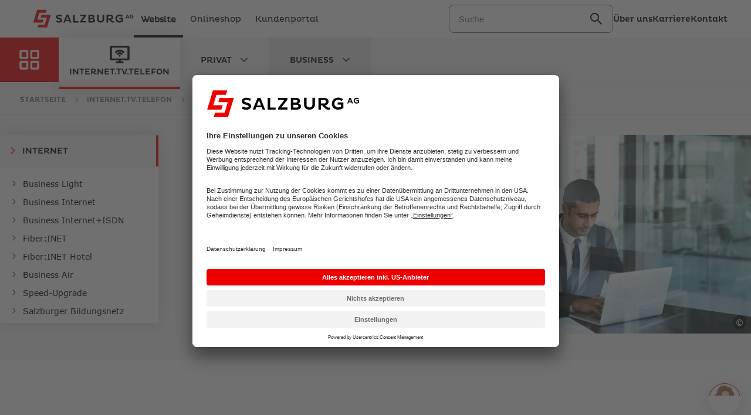

--- FILE ---
content_type: text/html;charset=utf-8
request_url: https://www.salzburg-ag.at/internet-tv-telefon/fuer-business/internet/zusatzprodukte.html
body_size: 37273
content:
<!DOCTYPE HTML>
<html data-module="usercentrics darksite" lang="de">
<head>
    
    <meta charset="UTF-8"/>
    <title>Zusatzprodukte - Salzburg AG für Energie, Verkehr &amp; Telekommunikation</title>

    <meta http-equiv="X-UA-Compatible" content="IE=edge"/>
    <meta name="viewport" content="width=device-width, initial-scale=1"/>

    <meta name="pageArea" content="Internet.TV.Telefon"/>
    <meta name="pageSearchDescription" content="Cablelink Zusatzprodukte "/>
    <meta name="pageSearchDescriptionBullet" content=" WLAN-Modem, Webspace und E-Mail"/>
<meta name="pageSearchDescriptionBullet" content=" Alles aus einer Hand"/>
<meta name="pageSearchDescriptionBullet" content="Regionaler Ansprechpartner"/>



    
    

    <meta property="og:title" content="Zusatzprodukte - Salzburg AG für Energie, Verkehr &amp; Telekommunikation"/>
    
    <meta property="og:url" content="https://www.salzburg-ag.at/internet-tv-telefon/fuer-business/internet/zusatzprodukte.html"/>
    <meta property="og:image" content="https://www.salzburg-ag.at/content/dam/web18/bilder/strom/gewerbe/StromGewerbeV3_1500x1116.jpg"/>

    
        <link rel="canonical" href="https://www.salzburg-ag.at/internet-tv-telefon/fuer-business/internet/zusatzprodukte.html"/>
    
    
        
        <script id="usercentrics-cmp" src="https://app.usercentrics.eu/browser-ui/latest/loader.js" data-settings-id="u5MUYXh1" async></script>
        
    

    
        <!-- Start Jentis  -->
        <script>
            (function (sCDN,sCDNProject,sCDNWorkspace,sCDNVers) {
                if(
                    window.localStorage !== null &&
                    typeof window.localStorage === "object" &&
                    typeof window.localStorage.getItem === "function" &&
                    window.sessionStorage !== null &&
                    typeof window.sessionStorage === "object" &&
                    typeof window.sessionStorage.getItem === "function" )
                {
                    sCDNVers = window.sessionStorage.getItem('jts_preview_version') || window.localStorage.getItem('jts_preview_version') || sCDNVers;
                }
                window.jentis = window.jentis || {};
                window.jentis.config = window.jentis.config || {};
                window.jentis.config.frontend = window.jentis.config.frontend || {};
                window.jentis.config.frontend.cdnhost = sCDN+"/get/"+sCDNWorkspace+"/web/"+sCDNVers+"/";
                window.jentis.config.frontend.vers = sCDNVers;
                window.jentis.config.frontend.env = sCDNWorkspace;
                window.jentis.config.frontend.project = sCDNProject;
                window._jts = window._jts || [];
                var f   = document.getElementsByTagName("script")[0];
                var j = document.createElement("script");
                j.async = true;
                j.src   = window.jentis.config.frontend.cdnhost+"nsasy2.js";
            f.parentNode.insertBefore(j, f)
            })("https://3antyw.salzburg-ag.at","salzburg-ag","live","_");
        </script>
        <!-- End Jentis -->
    

    
    <meta name="google-site-verification"/>
    <meta name="facebook-domain-verification" content="bgoh0d9a8k9jalaaxtbrmikn04sxnu"/>


    <link rel="apple-touch-icon" sizes="180x180" href="/content/dam/web18/website-assets/favicon/apple-touch-icon.png"/>
    <link rel="icon" type="image/png" sizes="32x32" href="/content/dam/web18/website-assets/favicon/favicon-32x32.png"/>
    <link rel="icon" type="image/png" sizes="16x16" href="/content/dam/web18/website-assets/favicon/favicon-16x16.png"/>
    <link rel="mask-icon" href="/content/dam/web18/website-assets/favicon/safari-pinned-tab.svg" color="#ff0000"/>
    <link rel="shortcut icon" href="/content/dam/web18/website-assets/favicon/favicon.ico"/>
    <meta name="theme-color" content="#ffffff"/>

    <meta name="robots" content="index, follow, max-image-preview:large, max-snippet:-1, max-video-preview:-1"/>

    
    
    






    

    <style>.layout-body,.layout-footer,.footer-bar,.search-flyout{visibility:hidden;}.main-navigation__panel-item.cloned{position:absolute;}.main-navigation__action{display:none;}.modal{display:none;}.dropdown-menu{margin:0;padding:0;}a{color:inherit;}@media(min-width:1200px){.desktop-hidden{display:none;}}.layout-header__acc-skip-navigation,.sr-only{display:none;}.header-hero-slide__image img{display:block;width:100%;height:auto;}.darksite{background:#000;color:#fff;}.darksite .layout-body,.darksite .layout-footer,.darksite .layout-header__meta-navigation,.darksite .layout-header__search,.darksite .layout-header__navigations{height:0;overflow:hidden;visibility:hidden;}.darksite .layout-header{background:#000;}.darksite .layout-header__logo--image{display:none;}.darksite .layout-header__logo--darksite{display:block;}.layout-header__secondary-bar{visibility:hidden;}@charset "UTF-8";.hidden{display:none!important}.dropdown-menu{position:absolute;top:100%;left:0;z-index:1000;display:none;float:left;min-width:160px;padding:5px 0;margin:2px 0 0;font-size:16px;text-align:left;list-style:none;background-color:#fff;background-clip:padding-box;border:1px solid #ccc;border:1px solid rgba(0,0,0,.15);border-radius:4px;box-shadow:0 6px 12px rgba(0,0,0,.175)}html{box-sizing:border-box}*,::after,::before{box-sizing:inherit}html{font-size:62.5%;overflow-y:auto}body{margin:0;font-family:Verdana,sans-serif;font-size:1.5rem;line-height:1.46666667em;overflow:hidden}@media (min-width:769px){body{font-size:1.6rem;line-height:1.4375em}}@media (min-width:1200px){body{display:flex;flex-direction:column}body:not(.is-editmode--body){min-height:110vh}}button,input{border-radius:0}a{color:#000}img{max-width:100%}:root{--layout-offset:0px}.button{padding:0;display:inline-block;max-width:100%;-webkit-appearance:none;-moz-appearance:none;appearance:none;background-color:transparent;border:0 solid transparent;font-family:inherit;font-size:inherit;line-height:1em;text-decoration:none;vertical-align:middle;overflow:hidden;text-overflow:ellipsis;font-family:pluto,sans-serif;text-transform:uppercase;white-space:nowrap;border-width:1px;height:3.84615385em;font-size:1.3rem;line-height:1.23076923em;padding:1.23076923em 30px}@media (min-width:769px){.button{height:3.57142857em;font-size:1.4rem;line-height:1.14285714em;padding:1.14285714em 30px}}.button--primary{border-color:#e00;color:#fff;background-color:#e00;box-shadow:none}.icon{display:inline-block;max-width:100%;max-height:100%}@media (min-width:0){.icon--size-50{width:50px;height:50px}.icon--size-30{width:30px;height:30px}.icon--size-24{width:24px;height:24px}.icon--size-16{width:16px;height:16px}}@media (min-width:992px){.icon--size-tablet-24{width:24px;height:24px}}@media (min-width:1200px){.icon--size-md-40{width:40px;height:40px}}.icon svg{width:100%;height:100%}.header-navigation-bar{display:flex;height:70px}.header-navigation-bar__icon{vertical-align:middle;display:inline-block}.header-navigation-bar__trigger{font-family:pluto,sans-serif;text-transform:uppercase;font-size:1.4rem;line-height:1.28571429em;border:none;background-color:transparent;color:#fff;height:100%;width:100%}.header-navigation-bar__trigger--square{background-color:#343434;width:70px;text-align:center}.header-navigation-bar{height:64px}.header-navigation-bar__trigger--square{width:64px;background:#e00}.layout-header{display:flex;flex-direction:column;background-color:#fff;position:relative;z-index:9}.layout-header__primary-bar{flex:0 0 64px;display:flex;height:64px}.layout-header__secondary-bar{flex:0 0 70px}.layout-header__meta-navigation,.layout-header__search{display:none}.layout-header__logo{flex-grow:1;display:flex;align-items:center;justify-content:center}.layout-header__logo a{display:block;flex-shrink:0;width:142px;transform:scale(1)}.layout-header__logo img{display:block;width:100%;height:auto;max-width:none}.layout-header__navigations{flex:1 0 auto;display:flex;flex-direction:column;max-height:calc(100% - 134px)}.layout-header__navigations>*{flex-grow:1}@media (min-width:992px){.layout-header{position:fixed;top:0;width:100%}.layout-header__primary-bar{flex:0 0 auto;height:64px;padding:0 20px}.layout-header__secondary-bar{display:none}.layout-header__logo a{width:197px}.layout-header__meta-navigation,.layout-header__search{display:flex;justify-content:center;flex-direction:column}.layout-header__navigations{display:block;height:76px}.layout-header__navigations>*{flex-grow:0}}@media (min-width:1200px){.layout-header__primary-bar{padding:0 70px}}.layout-header__acc-skip-navigation{position:absolute;left:-999px;top:auto;width:1px;height:1px;overflow:hidden;z-index:-999;opacity:0}.layout-header{flex-direction:row;border-bottom:1px solid #e5e5e5;}@media (min-width:992px){.layout-header{flex-direction:column;border-bottom:0}}.layout-header__primary-bar{flex-grow:1}@media (min-width:1200px){.layout-header__primary-bar{padding:0 40px}}@media (min-width:992px){.layout-header__primary-bar{justify-content:space-between}}.layout-header__secondary-bar{visibility:visible;flex:0 0 64px}.layout-header__navigations{flex-grow:0}.layout-header__search{display:flex;justify-content:center;align-items:center;order:2;width:65px;border-left:1px solid #e5e5e5}@media (min-width:992px){.layout-header__search{order:inherit;width:auto;border:0}}.layout-header__logo{padding-left:16px;justify-content:flex-start}.layout-header__logo a{width:172px}@media (min-width:992px){.layout-header__logo{order:-1;flex-grow:0}}@media (max-width:991px){.layout-header__navigations{display:none}}.header-meta-navigation{list-style-type:none;padding:0;margin:0;width:100%;display:flex;justify-content:flex-end;align-items:center}.header-meta-navigation__item{display:block;padding:5px 0;width:72px}.header-meta-navigation__item:not(:first-of-type){margin-left:16px}.header-action{font-family:pluto,sans-serif;text-transform:uppercase;font-size:1.4rem;line-height:1.28571429em;text-decoration:none;color:inherit;display:flex;justify-content:center;align-items:center}.header-action__label{padding-top:2px}.header-action__icon{display:flex;align-items:center}.header-action__icon+.header-action__label{margin-left:9px}button.header-action{-webkit-appearance:none;-moz-appearance:none;appearance:none;border:none;background-color:transparent;padding:0}.header-action{font-family:Verdana,sans-serif;text-transform:none;font-size:11px;line-height:13px;flex-direction:column}.header-action__icon+.header-action__label{margin-left:0}button.header-action{width:100%}.main-navigation{position:relative;background-color:#f7f7f7}.main-navigation__level{position:relative}.main-navigation__list,.main-navigation__panel-grid{list-style-type:none;padding:0;margin:0}.main-navigation__list-back-link,.main-navigation__list-link,.main-navigation__panel-link{color:inherit;text-decoration:none}.main-navigation__panel-grid{overflow:hidden;min-height:100%;background-color:#e00}.main-navigation__panel-item{display:block}.main-navigation__panel-link{display:flex;flex-direction:column;justify-content:center;align-items:center;width:calc(100% + 4px);margin:-2px;color:#fff;font-family:pluto,sans-serif;text-transform:uppercase;font-size:1.2rem;line-height:1.26666667em;text-align:center}.main-navigation__panel-link-icon,.main-navigation__panel-link-label{display:block;white-space:nowrap}.main-navigation__panel-link-arrow{display:none}@media (max-width:991px){.main-navigation{max-height:100%;border-bottom:10px solid #e5e5e5;overflow:visible}.main-navigation__panel-item{display:flex;padding:14px 24px 14px 20px}.main-navigation__panel-item:not(:last-child){border-bottom:1px solid rgba(255,255,255,.6)}.main-navigation__panel-link{height:100%;justify-content:center;flex-direction:row}.main-navigation__panel-link-label{padding:0 0 0 16px;display:flex;flex-grow:1;justify-content:space-between;align-items:center}.main-navigation__panel-link-arrow{height:16px;display:block}.main-navigation__level{max-height:100%}.main-navigation__list{background-color:#f7f7f7;border-bottom:1px solid #e5e5e5}.main-navigation__list-back-link+.main-navigation__list{background-image:linear-gradient(#e3e3e3,#f7f7f7 20px,#f7f7f7)}.main-navigation__list-back-link,.main-navigation__list-link{display:flex;padding:0 25px;color:#000;border-top:1px solid transparent;border-bottom:1px solid transparent}.main-navigation__list-back-link-label,.main-navigation__list-link-label{flex-grow:1;display:flex;align-items:center;min-height:inherit}.main-navigation__list-back-link-icon--directional-before,.main-navigation__list-link-icon--directional-after{display:flex;align-items:center;min-height:inherit}.main-navigation__list-back-link-icon--directional-before{padding-right:12px}.main-navigation__list-link-icon--directional-after{padding-left:12px}.main-navigation__list-link{min-height:70px}.main-navigation__list-back-link{border-top:1px solid #e5e5e5;color:inherit;width:100%;min-height:65px;font-family:pluto,sans-serif;font-size:1.4rem;line-height:1.28571429em;text-transform:uppercase;background-color:#fff}.main-navigation__list-back-link-icon--directional-before{color:#e00}.main-navigation__list .main-navigation__level,.main-navigation__panel-grid .main-navigation__level{width:100%;position:absolute;top:0;left:100%}}@media (min-width:769px){.main-navigation__panel-item{display:block}.main-navigation__panel-item:not(:nth-child(3n+0)){border-right:1px solid rgba(255,255,255,.15)}}@media (min-width:992px){.main-navigation{display:block!important;overflow:visible;height:auto}.main-navigation:not(.appeared)>.main-navigation__level{opacity:0}.main-navigation:not(.appeared) .main-navigation__panel-item:not(.cloned) .main-navigation__panel-link{opacity:0;transform:scale(0)}.main-navigation__panel-grid{display:flex;flex-wrap:nowrap;background-image:none;overflow:visible;padding:0 4.5751634%;justify-content:space-between;height:76px}.main-navigation__panel-item{display:block;width:auto;height:100%;border:none!important}.main-navigation__panel-link{width:100%;height:100%;font-size:1.4rem;line-height:1.28571429em;padding:0 23px;margin:0;border-bottom:0 solid transparent}.main-navigation__panel-link-label{margin-top:-4px}.main-navigation__panel-item>.main-navigation__level{position:absolute;top:0;left:100%;width:100%;height:100%;border-bottom:1px solid #e5e5e5;background-color:#f7f7f7;flex:1 1 auto;display:flex;flex-direction:column;justify-content:center}.main-navigation__panel-item>.main-navigation__level>.main-navigation__list{display:flex;align-items:center;height:100%}.main-navigation__panel-item>.main-navigation__level .main-navigation__list-item{height:100%}.main-navigation__panel-item>.main-navigation__level .main-navigation__level{display:none}.main-navigation__panel-item>.main-navigation__level .main-navigation__list-link{font-family:pluto,sans-serif;font-size:1.4rem;line-height:1.28571429em;text-transform:uppercase;display:flex;justify-content:center;align-items:center;padding:0 34px;width:100%;height:100%;border-left:1px solid transparent;border-right:1px solid #e5e5e5}.main-navigation__panel-item>.main-navigation__level .main-navigation__list-link-label{padding-top:2px}.main-navigation__panel-item>.main-navigation__level .main-navigation__list-link-icon{display:flex;align-items:center}.main-navigation__panel-item>.main-navigation__level .main-navigation__list-link-icon--directional-after{margin-left:13px}.main-navigation__panel-item>.main-navigation__level .main-navigation__list-link-icon--directional-after>*{transform:rotate(90deg)}.main-navigation__list-back-link{display:none}}@media (min-width:1200px){.main-navigation__panel-link{padding:0 28px}}.search-bar{display:flex;justify-content:space-between;width:100%}.search-bar:not(.spread) .search-bar__form{flex-grow:1}.search-bar:not(.spread) .search-bar__close-button{display:none}@media (min-width:769px){.search-bar__form{width:35%!important;min-width:360px}}.search-bar__close-button{width:auto!important}@media (min-width:769px){.search-bar__form{width:auto!important;min-width:0}}@media (min-width:992px){.search-bar__form{width:35%!important;min-width:360px}}.search-form{display:flex;justify-content:center;align-items:center;background-color:#fff;width:100%}.search-form__field{position:relative;flex-grow:1}.search-form__input{-webkit-appearance:none;-moz-appearance:none;appearance:none;border:none;border-radius:0;font-size:inherit;font-family:inherit;color:inherit;padding:10px 15px;background-color:transparent;width:100%;box-shadow:none}.search-form__input::-webkit-input-placeholder{color:#bebebe}.search-form__input::-moz-placeholder{color:#bebebe}.search-form__input:-ms-input-placeholder{color:#bebebe}.search-form__input::-ms-clear{display:none;width:0;height:0}.search-form__input::-ms-reveal{display:none;width:0;height:0}.search-form__input::-webkit-search-cancel-button,.search-form__input::-webkit-search-decoration,.search-form__input::-webkit-search-results-button,.search-form__input::-webkit-search-results-decoration{display:none}.search-form__dropdown{font-size:inherit;-webkit-text-size-adjust:100%;-ms-text-size-adjust:100%;text-size-adjust:100%}.search-form__dropdown--limited{max-width:100%}.search-form__reset-button{background:0 0;border:0;padding:0}@media (max-width:991px){.search-form__reset-button{display:none!important}}.search-form__field{width:0;overflow:hidden;flex-grow:0}@media (min-width:992px){.search-form__field{width:auto;overflow:visible;flex-grow:1}}.search-form__reset-button{width:auto!important;margin-right:16px}.search-form__icon{width:40px;height:40px}.search-form__icon .icon{width:40px;height:40px}@media (min-width:992px){.search-form__icon{width:auto;height:auto}}.search-form__input{font-size:14px}.search-form__input::-webkit-input-placeholder{text-overflow:ellipsis}.search-form__input:-ms-input-placeholder{text-overflow:ellipsis}.search-form__input::-ms-input-placeholder{text-overflow:ellipsis}@media (min-width:992px){.search-form{background:#e5e5e5;height:48px}.search-form__submit{display:block;-webkit-appearance:none;-moz-appearance:none;appearance:none;background:#e00;color:#fff;border:0;margin-right:3px;height:42px;width:56px}.search-form__icon{display:none}}:root{--white:#ffffff;--grey-1:#f6f6f6;--grey-2:#efefef;--grey-3:#b5b5b5;--accent:#ff0000;--shadow:rgba(151, 124, 156, 0.3) 0 5px 9px 0,rgba(203, 195, 212, 0.3) 0 5px 16px 0,rgba(216, 212, 221, 0.3) 0 8px 20px 0}@media (max-width:768px){.mobile-hidden{display:none}}.sr-only{position:absolute;display:inline-block;width:1px;height:1px;padding:0;margin:-1px;overflow:hidden;clip:rect(0,0,0,0);border:0}.hidden{display:none!important}.dropdown-menu{position:absolute;top:100%;left:0;z-index:1000;display:none;float:left;min-width:160px;padding:5px 0;margin:2px 0 0;font-size:16px;text-align:left;list-style:none;background-color:#fff;background-clip:padding-box;border:1px solid #ccc;border:1px solid rgba(0,0,0,.15);border-radius:4px;box-shadow:0 6px 12px rgba(0,0,0,.175)}html{box-sizing:border-box}*,::after,::before{box-sizing:inherit}html{font-size:62.5%;overflow-y:auto}body{margin:0;font-family:Verdana,sans-serif;font-size:1.5rem;line-height:1.46666667em;overflow:hidden}@media (min-width:769px){body{font-size:1.6rem;line-height:1.4375em}}@media (min-width:1200px){body{display:flex;flex-direction:column}body:not(.is-editmode--body){min-height:110vh}}button,input{border-radius:0}a{color:#000}img{max-width:100%}:root{--layout-offset:0px}.layout-header__primary-bar__left-meta-nav-mobile{display:flex;list-style:none;margin:0;padding:0;align-items:center;background:#f1f1f1}@media (min-width:992px){.layout-header__primary-bar__left-meta-nav-mobile{display:none}}.layout-header__logo--image-mobile{aspect-ratio:1;max-width:3.2rem;-o-object-fit:cover;object-fit:cover}@media (min-width:992px){.layout-header__logo{order:-1;flex-grow:0}.layout-header__logo a{width:172px}.layout-header__logo img.layout-header__logo--darksite,.layout-header__logo img.layout-header__logo--image{display:block}.layout-header__logo img.layout-header__logo--darksite-mobile,.layout-header__logo img.layout-header__logo--image-mobile{display:none}}.layout-header__primary-bar__left-meta-nav,.layout-header__primary-bar__right-meta-nav{display:none;list-style:none;margin:0;padding:0;align-items:center}@media (min-width:992px){.layout-header__primary-bar__left-meta-nav,.layout-header__primary-bar__right-meta-nav{display:flex}}.layout-header__primary-bar__left-meta-nav-mobile{display:flex;list-style:none;margin:0;padding:0;align-items:center;background:#f1f1f1}@media (min-width:992px){.layout-header__primary-bar__left-meta-nav-mobile{display:none}}.layout-header__primary-bar__right-meta-nav{display:flex;gap:1.6rem;margin-right:1.6rem}@media (min-width:992px){.layout-header__primary-bar__right-meta-nav{margin-right:0}}.layout-header__primary-bar__left-meta-nav-item a,.layout-header__primary-bar__right-meta-nav-item a{display:flex;align-items:center;gap:.8rem;color: transparent}.layout-header__primary-bar__left-meta-nav-item a:hover,.layout-header__primary-bar__right-meta-nav-item a:hover{color:#007b8e}.layout-header__primary-bar__right-meta-nav-item{display:none}.layout-header__primary-bar__right-meta-nav-item a{font-family:Pluto;text-decoration:none;font-size:1.4rem}@media (min-width:992px){.layout-header__primary-bar__right-meta-nav-item{display:flex}}.layout-header__primary-bar__right-meta-nav-item-title{display:none}@media (min-width:992px){.layout-header__primary-bar__right-meta-nav-item-title{display:inline}}.layout-header__primary-bar__right-meta-nav-item-icon{display:inline}@media (min-width:992px){.layout-header__primary-bar__right-meta-nav-item-icon{display:none}}.layout-header__primary-bar__right-meta-nav-item.layout-header__primary-bar__right-meta-nav-item-mobile{display:flex}.layout-header__primary-bar__left-meta-nav-item{padding:1.2rem;max-height:48px;font-family:'pluto-regular';font-weight:400}@media (min-width:992px){.layout-header__primary-bar__left-meta-nav-item{max-height:64px;padding:2rem 1.2rem}}.layout-header__primary-bar__left-meta-nav-item a{text-decoration:none;font-size:1.4rem;color:transparent}.layout-header__primary-bar__left-meta-nav-item--active{font-weight:700;border-bottom:4px solid transparent}.layout-header__primary-bar__left-meta-nav-item--active a{transform:translateY(2px)}.layout-header__primary-bar__left-container{display:flex;gap:1.6rem}.layout-header__logo img.layout-header__logo--darksite-mobile,.layout-header__logo img.layout-header__logo--image-mobile{aspect-ratio:1;max-width:3.2rem;-o-object-fit:cover;object-fit:cover}@media (min-width:992px){.layout-header__logo{order:-1;flex-grow:0}.layout-header__logo a{width:172px}.layout-header__logo img.layout-header__logo--darksite,.layout-header__logo img.layout-header__logo--image{display:block}.layout-header__logo img.layout-header__logo--darksite-mobile,.layout-header__logo img.layout-header__logo--image-mobile{display:none}}.layout-header__logo img.layout-header__logo--darksite, .layout-header__logo img.layout-header__logo--image{ display:none}.layout-header__primary-bar-wrapper{flex-grow:1}.layout-header__primary-bar{justify-content: space-between}.layout-header__search{display:flex;justify-content:center;align-items:center;order:inherit;width:-webkit-fit-content;width:-moz-fit-content;width:fit-content;border-left:unset}@media (min-width:992px){.layout-header__search{flex:unset;width:auto;border:unset}}.layout-header__logo{padding-left:16px;justify-content:flex-start}.layout-header__logo a{width:32px}.layout-header__logo img.layout-header__logo--darksite,.layout-header__logo img.layout-header__logo--image{display:none}.layout-header__logo img.layout-header__logo--darksite-mobile,.layout-header__logo img.layout-header__logo--image-mobile{aspect-ratio:1;max-width:3.2rem;-o-object-fit:cover;object-fit:cover}@media (min-width:992px){.layout-header__logo{order:-1;flex-grow:0}.layout-header__logo a{width:172px}.layout-header__logo img.layout-header__logo--darksite,.layout-header__logo img.layout-header__logo--image{display:block}.layout-header__logo img.layout-header__logo--darksite-mobile,.layout-header__logo img.layout-header__logo--image-mobile{display:none}}.layout-header__search-overlay .search-form__field{width:auto;overflow:visible;flex-grow:1}.layout-header.search-accessible .layout-header__search{display:flex;position:static;z-index:auto;height:64px;padding:0}.header-navigation-bar__icon{flex-shrink:0}.header-navigation-bar__trigger{display:flex;align-items:center;gap:.8rem;font-size:1.4rem;text-transform:none}.header-navigation-bar__trigger--square{background-color:#343434;width:70px;text-align:center;background-color:transparent;flex-grow:unset;padding:0;color:#000}.layout-header{display:flex;flex-direction:column;background-color:#fff;position:relative;z-index:9}..header-navigation-bar__trigger--square{background-color:#343434;width:70px;text-align:center;background-color:transparent;flex-grow:unset;padding:0;color:#000}.layout-header{display:flex;flex-direction:column;background-color:#fff;position:relative;z-index:9}.header-navigation-bar__trigger--square{width:70px;text-align:center;background-color:transparent;flex-grow:unset;padding:0;color: #000}.search-form{display: none}</style>

<link rel="manifest" href="/etc.clientlibs/web18/clientlib-site/resources/favicon/manifest.json"/>
<meta name="msapplication-config" content="/etc.clientlibs/web18/clientlib-site/resources/favicon/browserconfig.xml"/>
<script>
    (function () {
        // load picture polyfill for IE 11
        if (/MSIE \d|Trident.*rv:/.test(navigator.userAgent)) {
            document.createElement("picture");
            document.write('<script src="/etc.clientlibs/web18/clientlib-site/resources/dist/picturefill/picturefill.min.js" async><\/script>');
            document.documentElement.className += ' msie';
        }
    })();
</script>


    


</head>
<body class="no-js   false false  chatbot--v3 " itemscope itemtype="https://schema.org/WebPage">
    <script>
        window.App = window.App || {};
        window.App.FORM_TRACKING_QUEUE_URL = "https://web18ud906qprod.queue.core.windows.net/formtracking/messages?sv=2024-11-04&ss=q&srt=co&sp=rwdlau&se=2026-12-31T17:01:06Z&st=2025-06-05T08:01:06Z&spr=https&sig=1Y9B7JhLIO5RMIC4HZh7QZG3oaNh12idjbiB%2FIDBaAM%3D";
        document.body.className = document.body.className.replace(/\bno-js\b/, '');

        if(navigator.userAgent.indexOf('MSIE')!==-1
            || navigator.appVersion.indexOf('Trident/') > 0){
            document.body.className = document.body.className + "msie"
        }
    </script>
    

    
    
    
    

    <header class="layout-header" data-module="sticky-header" data-role="layout-header">
        <a class="layout-header__acc-skip-navigation button button--primary" href="#layout-body">Navigation überspringen</a>
        
    <div class="layout-header__primary-bar-wrapper">
        <nav aria-label="Angebote der Salzburg AG">
            <ul class="layout-header__primary-bar__left-meta-nav-mobile">
                
                    <li class="layout-header__primary-bar__left-meta-nav-item layout-header__primary-bar__left-meta-nav-item--active ">
                        <a href="/">
                            <span>Website</span>
                            
                            
                        </a>
                    </li>
                
                    <li class="layout-header__primary-bar__left-meta-nav-item  ">
                        <a href="https://www.salzburg-ag.at/shop">
                            <span>Onlineshop</span>
                            
                            
                        </a>
                    </li>
                
                    <li class="layout-header__primary-bar__left-meta-nav-item  ">
                        <a href="https://meine.salzburg-ag.at">
                            <span>Kundenportal</span>
                            
                            
                        </a>
                    </li>
                

            </ul>
        </nav>
        <div class="layout-header__primary-bar">

            <!-- Logo -->
            <div class="layout-header__primary-bar__left-container">

                <div class="layout-header__logo">
                    <a href="/">
                        <img src="/content/dam/web18/website-assets/salzburgag.svg" class="layout-header__logo--image" alt="Salzburg AG"/>
                        
                        <img src="/content/dam/web18/website-assets/favicon/favicon-32x32.png" class="layout-header__logo--image-mobile" alt="Salzburg AG"/>
                        

                    </a>
                </div>

                <div class="layout-header__secondary-bar">
                    <div class="header-navigation-bar">
                        <button class="header-navigation-bar__trigger header-navigation-bar__trigger--square" data-action="toggle-top-navigation" data-media="max:sm" aria-label="Menü">
                            <span class="icon icon--hamburger icon--size-24 header-navigation-bar__icon" data-role="hidden-label" aria-hidden="true">
                                
    <?xml version="1.0" encoding="UTF-8" ?>
<svg xmlns="http://www.w3.org/2000/svg" viewBox="0 0 24 24" style="fill: currentColor;">
  <g>
    <path d="M21,7H3c-.55,0-1-.45-1-1s.45-1,1-1H21c.55,0,1,.45,1,1s-.45,1-1,1Z"/>
    <path d="M21,13H3c-.55,0-1-.45-1-1s.45-1,1-1H21c.55,0,1,.45,1,1s-.45,1-1,1Z"/>
    <path d="M21,19H3c-.55,0-1-.45-1-1s.45-1,1-1H21c.55,0,1,.45,1,1s-.45,1-1,1Z"/>
  </g>
</svg>


                            </span>
                            <span class="icon icon--close icon--size-24 header-navigation-bar__icon hidden" data-role="visible-label" aria-hidden="true">
                                    
    <?xml version="1.0" encoding="UTF-8" ?>
<svg xmlns="http://www.w3.org/2000/svg" viewBox="0 0 24 24" style="fill: currentColor;">
  <path d="M20.71,3.29c-.39-.39-1.02-.39-1.41,0l-7.29,7.29L4.71,3.29c-.39-.39-1.02-.39-1.41,0s-.39,1.02,0,1.41l7.29,7.29-7.29,7.29c-.39,.39-.39,1.02,0,1.41,.2,.2,.45,.29,.71,.29s.51-.1,.71-.29l7.29-7.29,7.29,7.29c.2,.2,.45,.29,.71,.29s.51-.1,.71-.29c.39-.39,.39-1.02,0-1.41l-7.29-7.29,7.29-7.29c.39-.39,.39-1.02,0-1.41Z"/>
</svg>


                            </span>
                            <span class="">Menü</span>
                        </button>
                    </div>
                </div>

                <nav aria-label="Angebote der Salzburg AG">
                    <ul class="layout-header__primary-bar__left-meta-nav">

                        
                            <li class="layout-header__primary-bar__left-meta-nav-item layout-header__primary-bar__left-meta-nav-item--active ">
                                <a href="/">
                                    <span>Website</span>
                                    
                                    
                                </a>
                            </li>
                        
                            <li class="layout-header__primary-bar__left-meta-nav-item  ">
                                <a href="https://www.salzburg-ag.at/shop">
                                    <span>Onlineshop</span>
                                    
                                    
                                </a>
                            </li>
                        
                            <li class="layout-header__primary-bar__left-meta-nav-item  ">
                                <a href="https://meine.salzburg-ag.at">
                                    <span>Kundenportal</span>
                                    
                                    
                                </a>
                            </li>
                        

                    </ul>
                </nav>

            </div>

            <div class="layout-header__primary-bar__left-container">
                <div class="layout-header__search" data-role="inline-search-container">
                    <div class="search-bar" data-role="search-bar" role="search">
                        
                        <form class="search-bar__form search-form hidden" action="/suche.html" autocomplete="off" data-module="search-field" data-results-url="/content/web18/de_at/index/suche.results.html" data-suggestions-url="/content/web18/de_at/index/suche/_jcr_content/search.suggestions.html">
                            <input type="hidden" name="_charset_" value="UTF-8"/>

                            <label class="search-form__icon" for="header-search-field">
                            <span class="icon icon--search icon--size-24">
                                
    <?xml version="1.0" encoding="UTF-8" ?>
<svg xmlns="http://www.w3.org/2000/svg" viewBox="0 0 24 24" style="fill: currentColor;">
  <path d="M17.71,16.29l-2.25-2.25c.96-1.26,1.54-2.83,1.54-4.54,0-4.14-3.36-7.5-7.5-7.5S2,5.36,2,9.5s3.36,7.5,7.5,7.5c1.71,0,3.28-.58,4.54-1.54l2.25,2.25,4,4c.2,.2,.45,.29,.71,.29s.51-.1,.71-.29c.39-.39,.39-1.02,0-1.41l-4-4ZM4,9.5c0-3.03,2.47-5.5,5.5-5.5s5.5,2.47,5.5,5.5-2.47,5.5-5.5,5.5-5.5-2.47-5.5-5.5Z"/>
</svg>


                            </span>
                                <span class="sr-only">Suche</span>
                            </label>

                            <div class="search-form__field">
                                <input class="search-form__input" id="header-search-field" type="search" name="q" placeholder="Suche" aria-label="Suche"/>
                                <ul class="search-form__dropdown search-form__dropdown--limited dropdown-menu" data-role="search-suggestions-container"></ul>
                            </div>

                            <button class="search-form__reset-button header-action hidden mobile-hidden" type="button" title="Zurücksetzen" data-action="clear-search">
                            <span class="header-action__icon">
                                <span class="icon icon--close icon--size-16">
                                    
    <?xml version="1.0" encoding="UTF-8" ?>
<svg xmlns="http://www.w3.org/2000/svg" viewBox="0 0 24 24" style="fill: currentColor;">
  <path d="M20.71,3.29c-.39-.39-1.02-.39-1.41,0l-7.29,7.29L4.71,3.29c-.39-.39-1.02-.39-1.41,0s-.39,1.02,0,1.41l7.29,7.29-7.29,7.29c-.39,.39-.39,1.02,0,1.41,.2,.2,.45,.29,.71,.29s.51-.1,.71-.29l7.29-7.29,7.29,7.29c.2,.2,.45,.29,.71,.29s.51-.1,.71-.29c.39-.39,.39-1.02,0-1.41l-7.29-7.29,7.29-7.29c.39-.39,.39-1.02,0-1.41Z"/>
</svg>


                                </span>
                            </span>
                                <span class="header-action__label hidden">Zurücksetzen</span>
                            </button>
                            <button id="header-search-Button" type="submit" class="search-form__submit" aria-label="suchen">
                            <span class="icon icon--search icon--size-24" aria-hidden="true">
                                
    <?xml version="1.0" encoding="UTF-8" ?>
<svg xmlns="http://www.w3.org/2000/svg" viewBox="0 0 24 24" style="fill: currentColor;">
  <path d="M17.71,16.29l-2.25-2.25c.96-1.26,1.54-2.83,1.54-4.54,0-4.14-3.36-7.5-7.5-7.5S2,5.36,2,9.5s3.36,7.5,7.5,7.5c1.71,0,3.28-.58,4.54-1.54l2.25,2.25,4,4c.2,.2,.45,.29,.71,.29s.51-.1,.71-.29c.39-.39,.39-1.02,0-1.41l-4-4ZM4,9.5c0-3.03,2.47-5.5,5.5-5.5s5.5,2.47,5.5,5.5-2.47,5.5-5.5,5.5-5.5-2.47-5.5-5.5Z"/>
</svg>


                            </span>
                            </button>
                        </form>

                        <button class="search-bar__close-button header-action" data-action="close-search-results">
                    <span class="header-action__icon">
                        <span class="icon icon--close icon--size-16">
                            
    <?xml version="1.0" encoding="UTF-8" ?>
<svg xmlns="http://www.w3.org/2000/svg" viewBox="0 0 24 24" style="fill: currentColor;">
  <path d="M20.71,3.29c-.39-.39-1.02-.39-1.41,0l-7.29,7.29L4.71,3.29c-.39-.39-1.02-.39-1.41,0s-.39,1.02,0,1.41l7.29,7.29-7.29,7.29c-.39,.39-.39,1.02,0,1.41,.2,.2,.45,.29,.71,.29s.51-.1,.71-.29l7.29-7.29,7.29,7.29c.2,.2,.45,.29,.71,.29s.51-.1,.71-.29c.39-.39,.39-1.02,0-1.41l-7.29-7.29,7.29-7.29c.39-.39,.39-1.02,0-1.41Z"/>
</svg>


                        </span>
                    </span>
                            <span class="header-action__label mobile-hidden">Schliessen</span>
                        </button>
                    </div>
                </div>

                <nav aria-label="Seiten-Navigation">
                    <ul class="layout-header__primary-bar__right-meta-nav">

                        
                            <li class="layout-header__primary-bar__right-meta-nav-item  ">
                                <a href="/ueber-die-salzburg-ag/unternehmen/unternehmensinfo.html" class="">
                                    <span class="layout-header__primary-bar__right-meta-nav-item-title">Über uns</span>
                                    
                                    
                                    
                                </a>
                            </li>
                        
                            <li class="layout-header__primary-bar__right-meta-nav-item  ">
                                <a href="/karriere/wir-als-arbeitgeber.html" class="">
                                    <span class="layout-header__primary-bar__right-meta-nav-item-title">Karriere</span>
                                    
                                    
                                    
                                </a>
                            </li>
                        
                            <li class="layout-header__primary-bar__right-meta-nav-item layout-header__primary-bar__right-meta-nav-item-mobile ">
                                <a href="/service-kontakt.html" class="">
                                    <span class="layout-header__primary-bar__right-meta-nav-item-title">Kontakt</span>
                                    <span class="icon icon--telephone-small icon--size-24 layout-header__primary-bar__right-meta-nav-item-icon">
                                    
    <svg viewBox="0 0 24 24" fill="none" xmlns="http://www.w3.org/2000/svg">
    <path d="M15.23 21.9964H13.44C7.13 21.9964 2 16.8664 2 10.5564V8.7664C2 8.1464 2.1 7.5264 2.3 6.9364C2.87 5.2164 4.24 3.8564 5.95 3.2864L6.39 3.1364C6.93 2.9464 7.52 3.0964 7.93 3.4964L11.22 6.7864C11.56 7.1264 11.72 7.6164 11.64 8.0864C11.56 8.5564 11.26 8.9764 10.83 9.1864L8 10.5964C8 13.5664 10.41 15.9764 13.38 15.9764L14.79 13.1464C15 12.7164 15.41 12.4164 15.89 12.3364C16.36 12.2564 16.85 12.4164 17.19 12.7564L20.48 16.0464C20.88 16.4464 21.02 17.0364 20.84 17.5764L20.69 18.0164C20.12 19.7264 18.75 21.0964 17.04 21.6664C16.45 21.8664 15.83 21.9664 15.21 21.9664L15.23 21.9964ZM6.73 5.1364L6.58 5.1864C5.46 5.5564 4.57 6.4564 4.19 7.5764C4.06 7.9664 4 8.3664 4 8.7664V10.5564C4 15.7664 8.24 19.9964 13.44 19.9964H15.23C15.64 19.9964 16.04 19.9264 16.42 19.8064C17.54 19.4364 18.43 18.5364 18.81 17.4164L18.86 17.2664L16.28 14.6864L15.18 16.8964C14.84 17.5764 14.15 18.0064 13.39 18.0064C9.32 18.0064 6.01 14.6964 6.01 10.6264C6.01 9.8664 6.43 9.1764 7.12 8.8364L9.33 7.7364L6.75 5.1564L6.73 5.1364Z" fill="currentColor"/>
</svg>

                                </span>
                                    
                                    
                                </a>
                            </li>
                        

                    </ul>
                </nav>
            </div>
        </div>
        


        <div class="layout-header__navigations" role="navigation">
            





<nav class="main-navigation hidden" aria-label="Hauptnavigation" data-module="main-navigation slidable-navigation" data-media="max:sm">
    <div class="main-navigation__level" data-role="navigation-level">
        
    <ul class="main-navigation__panel-grid">
        <li class="main-navigation__panel-item " data-role="navigation-item">
            <a class="main-navigation__panel-link" href="/strom.html">
                <span class="main-navigation__panel-link-icon">
                    <span class="icon icon--2022_strom icon--size-50 icon--size-md-40 icon--size-lg-40">
                        
    <?xml version="1.0" encoding="utf-8" ?>
<svg version="1.1" xmlns="http://www.w3.org/2000/svg" x="0px" y="0px" viewBox="0 0 24 24" style="fill: currentColor;" xml:space="preserve">
		<g>
			<path d="M10.2,21.63c-0.13,0-0.27-0.02-0.4-0.07C9.32,21.39,9,20.94,9,20.43V14H6.42c-0.46,0-0.88-0.26-1.08-0.68
				c-0.2-0.42-0.15-0.91,0.14-1.27l7.38-9.23c0.32-0.4,0.85-0.55,1.33-0.38C14.68,2.61,15,3.06,15,3.57V10h2.58
				c0.47,0,0.88,0.26,1.08,0.68c0.2,0.42,0.15,0.91-0.14,1.27l-7.38,9.23C10.91,21.47,10.56,21.63,10.2,21.63z M8.08,12H9.8
				c0.66,0,1.2,0.54,1.2,1.2v4.95L15.92,12H14.2c-0.66,0-1.2-0.54-1.2-1.2V5.85L8.08,12z M14.43,4.07L14.43,4.07
				C14.42,4.07,14.42,4.07,14.43,4.07z"/>
		</g>
</svg>


                    </span>
                </span>
                <span class="main-navigation__panel-link-label">
                    
                    
                        Strom
                    
                     <span class="main-navigation__panel-link-arrow">
                        <span class="icon icon--arrow-right icon--size-16">
                            
    <?xml version="1.0" encoding="UTF-8" ?>
<svg xmlns="http://www.w3.org/2000/svg" viewBox="0 0 24 24" style="fill: currentColor;">
  <g>
    <path d="M8,21c-.26,0-.51-.1-.71-.29-.39-.39-.39-1.02,0-1.41l7.29-7.29L7.29,4.71c-.39-.39-.39-1.02,0-1.41s1.02-.39,1.41,0l7.65,7.65c.58,.58,.58,1.54,0,2.12l-7.65,7.65c-.2,.2-.45,.29-.71,.29Zm6.94-8.65h0Z"/>
  </g>
</svg>


                        </span>
                    </span>
                    
                </span>
            </a>

            <div class="main-navigation__level" data-role="navigation-level">
                
    <button class="main-navigation__list-back-link selected" data-action="navigate-up" data-media="max:sm">
        <span class="main-navigation__list-back-link-icon main-navigation__list-back-link-icon--directional-before">
            <span class="icon icon--arrow-left icon--size-16">
                
    <?xml version="1.0" encoding="UTF-8" ?>
<svg xmlns="http://www.w3.org/2000/svg" viewBox="0 0 24 24" style="fill: currentColor;">
  <g>
    <path d="M15.96,21c-.26,0-.51-.1-.71-.29l-7.65-7.65c-.58-.58-.58-1.54,0-2.12L15.25,3.29c.39-.39,1.02-.39,1.41,0s.39,1.02,0,1.41l-7.29,7.29,7.29,7.29c.39,.39,.39,1.02,0,1.41-.2,.2-.45,.29-.71,.29Z"/>
  </g>
</svg>


            </span>
        </span>
        <span class="main-navigation__list-back-link-label">Bereichsauswahl</span>
    </button>

    <ul class="main-navigation__list">
        

        
            
    <li class="main-navigation__list-item   " data-role="navigation-item">
        <a href="/strom/privat/stromprodukte.html" class="main-navigation__list-link" tabindex="-1">
            <span class="main-navigation__list-link-label">
                
                
                    Privat
                
            </span>
            
            <span class="main-navigation__list-link-icon main-navigation__list-link-icon--directional-after">
                <span class="icon icon--2022_pfeil_rechts icon--size-16">
                    
                    
    <?xml version="1.0" encoding="UTF-8" ?>
<svg xmlns="http://www.w3.org/2000/svg" viewBox="0 0 24 24" style="fill: currentColor;">
  <g>
    <path d="M8,21c-.26,0-.51-.1-.71-.29-.39-.39-.39-1.02,0-1.41l7.29-7.29L7.29,4.71c-.39-.39-.39-1.02,0-1.41s1.02-.39,1.41,0l7.65,7.65c.58,.58,.58,1.54,0,2.12l-7.65,7.65c-.2,.2-.45,.29-.71,.29Zm6.94-8.65h0Z"/>
  </g>
</svg>


                </span>
            </span>
            
        </a>

        <div class="main-navigation__level" data-role="navigation-level">
            
    <button class="main-navigation__list-back-link selected" data-action="navigate-up" data-media="max:sm">
        <span class="main-navigation__list-back-link-icon main-navigation__list-back-link-icon--directional-before">
            <span class="icon icon--arrow-left icon--size-16">
                
    <?xml version="1.0" encoding="UTF-8" ?>
<svg xmlns="http://www.w3.org/2000/svg" viewBox="0 0 24 24" style="fill: currentColor;">
  <g>
    <path d="M15.96,21c-.26,0-.51-.1-.71-.29l-7.65-7.65c-.58-.58-.58-1.54,0-2.12L15.25,3.29c.39-.39,1.02-.39,1.41,0s.39,1.02,0,1.41l-7.29,7.29,7.29,7.29c.39,.39,.39,1.02,0,1.41-.2,.2-.45,.29-.71,.29Z"/>
  </g>
</svg>


            </span>
        </span>
        <span class="main-navigation__list-back-link-label">Strom</span>
    </button>

    <ul class="main-navigation__list">
        

        
            
    <li class="main-navigation__list-item   " data-role="navigation-item">
        <a href="/strom/privat/stromprodukte.html" class="main-navigation__list-link" tabindex="-1">
            <span class="main-navigation__list-link-label">
                
                
                    Strom
                
            </span>
            
            <span class="main-navigation__list-link-icon main-navigation__list-link-icon--directional-after">
                <span class="icon icon--2022_pfeil_rechts icon--size-16">
                    
                    
    <?xml version="1.0" encoding="UTF-8" ?>
<svg xmlns="http://www.w3.org/2000/svg" viewBox="0 0 24 24" style="fill: currentColor;">
  <g>
    <path d="M8,21c-.26,0-.51-.1-.71-.29-.39-.39-.39-1.02,0-1.41l7.29-7.29L7.29,4.71c-.39-.39-.39-1.02,0-1.41s1.02-.39,1.41,0l7.65,7.65c.58,.58,.58,1.54,0,2.12l-7.65,7.65c-.2,.2-.45,.29-.71,.29Zm6.94-8.65h0Z"/>
  </g>
</svg>


                </span>
            </span>
            
        </a>

        <div class="main-navigation__level" data-role="navigation-level">
            
    <button class="main-navigation__list-back-link selected" data-action="navigate-up" data-media="max:sm">
        <span class="main-navigation__list-back-link-icon main-navigation__list-back-link-icon--directional-before">
            <span class="icon icon--arrow-left icon--size-16">
                
    <?xml version="1.0" encoding="UTF-8" ?>
<svg xmlns="http://www.w3.org/2000/svg" viewBox="0 0 24 24" style="fill: currentColor;">
  <g>
    <path d="M15.96,21c-.26,0-.51-.1-.71-.29l-7.65-7.65c-.58-.58-.58-1.54,0-2.12L15.25,3.29c.39-.39,1.02-.39,1.41,0s.39,1.02,0,1.41l-7.29,7.29,7.29,7.29c.39,.39,.39,1.02,0,1.41-.2,.2-.45,.29-.71,.29Z"/>
  </g>
</svg>


            </span>
        </span>
        <span class="main-navigation__list-back-link-label">Privat</span>
    </button>

    <ul class="main-navigation__list">
        
    <li class="main-navigation__list-item   desktop-hidden" data-role="navigation-item">
        <a href="/strom/privat/stromprodukte.html" class="main-navigation__list-link" tabindex="-1">
            
            <span class="main-navigation__list-link-label">Übersicht</span>
            <span class="main-navigation__list-link-icon main-navigation__list-link-icon--directional-after">
                <span class="icon icon--2022_pfeil_rechts icon--size-16">
                    
                    
    <?xml version="1.0" encoding="UTF-8" ?>
<svg xmlns="http://www.w3.org/2000/svg" viewBox="0 0 24 24" style="fill: currentColor;">
  <g>
    <path d="M8,21c-.26,0-.51-.1-.71-.29-.39-.39-.39-1.02,0-1.41l7.29-7.29L7.29,4.71c-.39-.39-.39-1.02,0-1.41s1.02-.39,1.41,0l7.65,7.65c.58,.58,.58,1.54,0,2.12l-7.65,7.65c-.2,.2-.45,.29-.71,.29Zm6.94-8.65h0Z"/>
  </g>
</svg>


                </span>
            </span>
            
        </a>

        
    </li>


        
            
    <li class="main-navigation__list-item   " data-role="navigation-item">
        <a href="/strom/privat/stromprodukte/strom-privat.html" class="main-navigation__list-link" tabindex="-1">
            <span class="main-navigation__list-link-label">
                
                
                    Tarif: Strom Privat 24
                
            </span>
            
            <span class="main-navigation__list-link-icon main-navigation__list-link-icon--directional-after">
                <span class="icon icon--2022_pfeil_rechts icon--size-16">
                    
                    
    <?xml version="1.0" encoding="UTF-8" ?>
<svg xmlns="http://www.w3.org/2000/svg" viewBox="0 0 24 24" style="fill: currentColor;">
  <g>
    <path d="M8,21c-.26,0-.51-.1-.71-.29-.39-.39-.39-1.02,0-1.41l7.29-7.29L7.29,4.71c-.39-.39-.39-1.02,0-1.41s1.02-.39,1.41,0l7.65,7.65c.58,.58,.58,1.54,0,2.12l-7.65,7.65c-.2,.2-.45,.29-.71,.29Zm6.94-8.65h0Z"/>
  </g>
</svg>


                </span>
            </span>
            
        </a>

        
    </li>

        
            
    <li class="main-navigation__list-item   " data-role="navigation-item">
        <a href="/strom/privat/stromprodukte/strom-index-privat.html" class="main-navigation__list-link" tabindex="-1">
            <span class="main-navigation__list-link-label">
                
                
                    Tarif: Strom Index Privat 
                
            </span>
            
            <span class="main-navigation__list-link-icon main-navigation__list-link-icon--directional-after">
                <span class="icon icon--2022_pfeil_rechts icon--size-16">
                    
                    
    <?xml version="1.0" encoding="UTF-8" ?>
<svg xmlns="http://www.w3.org/2000/svg" viewBox="0 0 24 24" style="fill: currentColor;">
  <g>
    <path d="M8,21c-.26,0-.51-.1-.71-.29-.39-.39-.39-1.02,0-1.41l7.29-7.29L7.29,4.71c-.39-.39-.39-1.02,0-1.41s1.02-.39,1.41,0l7.65,7.65c.58,.58,.58,1.54,0,2.12l-7.65,7.65c-.2,.2-.45,.29-.71,.29Zm6.94-8.65h0Z"/>
  </g>
</svg>


                </span>
            </span>
            
        </a>

        
    </li>

        
            
    <li class="main-navigation__list-item   " data-role="navigation-item">
        <a href="/strom/privat/stromprodukte/strom-flexspot.html" class="main-navigation__list-link" tabindex="-1">
            <span class="main-navigation__list-link-label">
                
                
                    Tarif: Strom FlexSpot
                
            </span>
            
            <span class="main-navigation__list-link-icon main-navigation__list-link-icon--directional-after">
                <span class="icon icon--2022_pfeil_rechts icon--size-16">
                    
                    
    <?xml version="1.0" encoding="UTF-8" ?>
<svg xmlns="http://www.w3.org/2000/svg" viewBox="0 0 24 24" style="fill: currentColor;">
  <g>
    <path d="M8,21c-.26,0-.51-.1-.71-.29-.39-.39-.39-1.02,0-1.41l7.29-7.29L7.29,4.71c-.39-.39-.39-1.02,0-1.41s1.02-.39,1.41,0l7.65,7.65c.58,.58,.58,1.54,0,2.12l-7.65,7.65c-.2,.2-.45,.29-.71,.29Zm6.94-8.65h0Z"/>
  </g>
</svg>


                </span>
            </span>
            
        </a>

        
    </li>

        
            
    <li class="main-navigation__list-item   " data-role="navigation-item">
        <a href="/strom/privat/stromprodukte/stromprivat.html" class="main-navigation__list-link" tabindex="-1">
            <span class="main-navigation__list-link-label">
                
                
                    Bisheriger Tarif: Strom Privat
                
            </span>
            
            <span class="main-navigation__list-link-icon main-navigation__list-link-icon--directional-after">
                <span class="icon icon--2022_pfeil_rechts icon--size-16">
                    
                    
    <?xml version="1.0" encoding="UTF-8" ?>
<svg xmlns="http://www.w3.org/2000/svg" viewBox="0 0 24 24" style="fill: currentColor;">
  <g>
    <path d="M8,21c-.26,0-.51-.1-.71-.29-.39-.39-.39-1.02,0-1.41l7.29-7.29L7.29,4.71c-.39-.39-.39-1.02,0-1.41s1.02-.39,1.41,0l7.65,7.65c.58,.58,.58,1.54,0,2.12l-7.65,7.65c-.2,.2-.45,.29-.71,.29Zm6.94-8.65h0Z"/>
  </g>
</svg>


                </span>
            </span>
            
        </a>

        
    </li>

        
            
    <li class="main-navigation__list-item   " data-role="navigation-item">
        <a href="/strom/privat/stromprodukte/frei-tage.html" class="main-navigation__list-link" tabindex="-1">
            <span class="main-navigation__list-link-label">
                
                
                    FreistromTage sichern
                
            </span>
            
            <span class="main-navigation__list-link-icon main-navigation__list-link-icon--directional-after">
                <span class="icon icon--2022_pfeil_rechts icon--size-16">
                    
                    
    <?xml version="1.0" encoding="UTF-8" ?>
<svg xmlns="http://www.w3.org/2000/svg" viewBox="0 0 24 24" style="fill: currentColor;">
  <g>
    <path d="M8,21c-.26,0-.51-.1-.71-.29-.39-.39-.39-1.02,0-1.41l7.29-7.29L7.29,4.71c-.39-.39-.39-1.02,0-1.41s1.02-.39,1.41,0l7.65,7.65c.58,.58,.58,1.54,0,2.12l-7.65,7.65c-.2,.2-.45,.29-.71,.29Zm6.94-8.65h0Z"/>
  </g>
</svg>


                </span>
            </span>
            
        </a>

        
    </li>

        
            
    <li class="main-navigation__list-item   " data-role="navigation-item">
        <a href="/strom/privat/stromprodukte/umsteigen.html" class="main-navigation__list-link" tabindex="-1">
            <span class="main-navigation__list-link-label">
                
                
                    Stromtarifwechsel
                
            </span>
            
            <span class="main-navigation__list-link-icon main-navigation__list-link-icon--directional-after">
                <span class="icon icon--2022_pfeil_rechts icon--size-16">
                    
                    
    <?xml version="1.0" encoding="UTF-8" ?>
<svg xmlns="http://www.w3.org/2000/svg" viewBox="0 0 24 24" style="fill: currentColor;">
  <g>
    <path d="M8,21c-.26,0-.51-.1-.71-.29-.39-.39-.39-1.02,0-1.41l7.29-7.29L7.29,4.71c-.39-.39-.39-1.02,0-1.41s1.02-.39,1.41,0l7.65,7.65c.58,.58,.58,1.54,0,2.12l-7.65,7.65c-.2,.2-.45,.29-.71,.29Zm6.94-8.65h0Z"/>
  </g>
</svg>


                </span>
            </span>
            
        </a>

        <div class="main-navigation__level" data-role="navigation-level">
            
    <button class="main-navigation__list-back-link selected" data-action="navigate-up" data-media="max:sm">
        <span class="main-navigation__list-back-link-icon main-navigation__list-back-link-icon--directional-before">
            <span class="icon icon--arrow-left icon--size-16">
                
    <?xml version="1.0" encoding="UTF-8" ?>
<svg xmlns="http://www.w3.org/2000/svg" viewBox="0 0 24 24" style="fill: currentColor;">
  <g>
    <path d="M15.96,21c-.26,0-.51-.1-.71-.29l-7.65-7.65c-.58-.58-.58-1.54,0-2.12L15.25,3.29c.39-.39,1.02-.39,1.41,0s.39,1.02,0,1.41l-7.29,7.29,7.29,7.29c.39,.39,.39,1.02,0,1.41-.2,.2-.45,.29-.71,.29Z"/>
  </g>
</svg>


            </span>
        </span>
        <span class="main-navigation__list-back-link-label">Strom</span>
    </button>

    <ul class="main-navigation__list">
        
    <li class="main-navigation__list-item   desktop-hidden" data-role="navigation-item">
        <a href="/strom/privat/stromprodukte/umsteigen.html" class="main-navigation__list-link" tabindex="-1">
            <span class="main-navigation__list-link-label">
                
                
                    Stromtarifwechsel
                
            </span>
            
            <span class="main-navigation__list-link-icon main-navigation__list-link-icon--directional-after">
                <span class="icon icon--2022_pfeil_rechts icon--size-16">
                    
                    
    <?xml version="1.0" encoding="UTF-8" ?>
<svg xmlns="http://www.w3.org/2000/svg" viewBox="0 0 24 24" style="fill: currentColor;">
  <g>
    <path d="M8,21c-.26,0-.51-.1-.71-.29-.39-.39-.39-1.02,0-1.41l7.29-7.29L7.29,4.71c-.39-.39-.39-1.02,0-1.41s1.02-.39,1.41,0l7.65,7.65c.58,.58,.58,1.54,0,2.12l-7.65,7.65c-.2,.2-.45,.29-.71,.29Zm6.94-8.65h0Z"/>
  </g>
</svg>


                </span>
            </span>
            
        </a>

        
    </li>


        
            
    <li class="main-navigation__list-item   " data-role="navigation-item">
        <a href="/strom/privat/stromprodukte/umsteigen.html#formular" class="main-navigation__list-link" tabindex="-1">
            <span class="main-navigation__list-link-label">
                
                
                    Jetzt umsteigen
                
            </span>
            
            <span class="main-navigation__list-link-icon main-navigation__list-link-icon--directional-after">
                <span class="icon icon--2022_pfeil_rechts icon--size-16">
                    
                    
    <?xml version="1.0" encoding="UTF-8" ?>
<svg xmlns="http://www.w3.org/2000/svg" viewBox="0 0 24 24" style="fill: currentColor;">
  <g>
    <path d="M8,21c-.26,0-.51-.1-.71-.29-.39-.39-.39-1.02,0-1.41l7.29-7.29L7.29,4.71c-.39-.39-.39-1.02,0-1.41s1.02-.39,1.41,0l7.65,7.65c.58,.58,.58,1.54,0,2.12l-7.65,7.65c-.2,.2-.45,.29-.71,.29Zm6.94-8.65h0Z"/>
  </g>
</svg>


                </span>
            </span>
            
        </a>

        
    </li>

        
    </ul>

        </div>
    </li>

        
            
    <li class="main-navigation__list-item   " data-role="navigation-item">
        <a href="/strom/privat/stromprodukte/strompreis.html" class="main-navigation__list-link" tabindex="-1">
            <span class="main-navigation__list-link-label">
                
                
                    Strompreis
                
            </span>
            
            <span class="main-navigation__list-link-icon main-navigation__list-link-icon--directional-after">
                <span class="icon icon--2022_pfeil_rechts icon--size-16">
                    
                    
    <?xml version="1.0" encoding="UTF-8" ?>
<svg xmlns="http://www.w3.org/2000/svg" viewBox="0 0 24 24" style="fill: currentColor;">
  <g>
    <path d="M8,21c-.26,0-.51-.1-.71-.29-.39-.39-.39-1.02,0-1.41l7.29-7.29L7.29,4.71c-.39-.39-.39-1.02,0-1.41s1.02-.39,1.41,0l7.65,7.65c.58,.58,.58,1.54,0,2.12l-7.65,7.65c-.2,.2-.45,.29-.71,.29Zm6.94-8.65h0Z"/>
  </g>
</svg>


                </span>
            </span>
            
        </a>

        
    </li>

        
            
    <li class="main-navigation__list-item   " data-role="navigation-item">
        <a href="/strom/privat/stromprodukte/strompreisbremse.html" class="main-navigation__list-link" tabindex="-1">
            <span class="main-navigation__list-link-label">
                
                    <span class="mobile-hidden">Zuschüsse &amp; Entlastungen</span>
                    <span class="mobile-only">Zuschüsse &amp; Entlastungen</span>
                
                
            </span>
            
            <span class="main-navigation__list-link-icon main-navigation__list-link-icon--directional-after">
                <span class="icon icon--2022_pfeil_rechts icon--size-16">
                    
                    
    <?xml version="1.0" encoding="UTF-8" ?>
<svg xmlns="http://www.w3.org/2000/svg" viewBox="0 0 24 24" style="fill: currentColor;">
  <g>
    <path d="M8,21c-.26,0-.51-.1-.71-.29-.39-.39-.39-1.02,0-1.41l7.29-7.29L7.29,4.71c-.39-.39-.39-1.02,0-1.41s1.02-.39,1.41,0l7.65,7.65c.58,.58,.58,1.54,0,2.12l-7.65,7.65c-.2,.2-.45,.29-.71,.29Zm6.94-8.65h0Z"/>
  </g>
</svg>


                </span>
            </span>
            
        </a>

        
    </li>

        
            
    <li class="main-navigation__list-item   " data-role="navigation-item">
        <a href="/strom/privat/stromprodukte/elektroservicepartner.html" class="main-navigation__list-link" tabindex="-1">
            <span class="main-navigation__list-link-label">
                
                
                    ElektroServicepartner
                
            </span>
            
            <span class="main-navigation__list-link-icon main-navigation__list-link-icon--directional-after">
                <span class="icon icon--2022_pfeil_rechts icon--size-16">
                    
                    
    <?xml version="1.0" encoding="UTF-8" ?>
<svg xmlns="http://www.w3.org/2000/svg" viewBox="0 0 24 24" style="fill: currentColor;">
  <g>
    <path d="M8,21c-.26,0-.51-.1-.71-.29-.39-.39-.39-1.02,0-1.41l7.29-7.29L7.29,4.71c-.39-.39-.39-1.02,0-1.41s1.02-.39,1.41,0l7.65,7.65c.58,.58,.58,1.54,0,2.12l-7.65,7.65c-.2,.2-.45,.29-.71,.29Zm6.94-8.65h0Z"/>
  </g>
</svg>


                </span>
            </span>
            
        </a>

        <div class="main-navigation__level" data-role="navigation-level">
            
    <button class="main-navigation__list-back-link selected" data-action="navigate-up" data-media="max:sm">
        <span class="main-navigation__list-back-link-icon main-navigation__list-back-link-icon--directional-before">
            <span class="icon icon--arrow-left icon--size-16">
                
    <?xml version="1.0" encoding="UTF-8" ?>
<svg xmlns="http://www.w3.org/2000/svg" viewBox="0 0 24 24" style="fill: currentColor;">
  <g>
    <path d="M15.96,21c-.26,0-.51-.1-.71-.29l-7.65-7.65c-.58-.58-.58-1.54,0-2.12L15.25,3.29c.39-.39,1.02-.39,1.41,0s.39,1.02,0,1.41l-7.29,7.29,7.29,7.29c.39,.39,.39,1.02,0,1.41-.2,.2-.45,.29-.71,.29Z"/>
  </g>
</svg>


            </span>
        </span>
        <span class="main-navigation__list-back-link-label">Strom</span>
    </button>

    <ul class="main-navigation__list">
        
    <li class="main-navigation__list-item   desktop-hidden" data-role="navigation-item">
        <a href="/strom/privat/stromprodukte/elektroservicepartner.html" class="main-navigation__list-link" tabindex="-1">
            <span class="main-navigation__list-link-label">
                
                
                    ElektroServicepartner finden
                
            </span>
            
            <span class="main-navigation__list-link-icon main-navigation__list-link-icon--directional-after">
                <span class="icon icon--2022_pfeil_rechts icon--size-16">
                    
                    
    <?xml version="1.0" encoding="UTF-8" ?>
<svg xmlns="http://www.w3.org/2000/svg" viewBox="0 0 24 24" style="fill: currentColor;">
  <g>
    <path d="M8,21c-.26,0-.51-.1-.71-.29-.39-.39-.39-1.02,0-1.41l7.29-7.29L7.29,4.71c-.39-.39-.39-1.02,0-1.41s1.02-.39,1.41,0l7.65,7.65c.58,.58,.58,1.54,0,2.12l-7.65,7.65c-.2,.2-.45,.29-.71,.29Zm6.94-8.65h0Z"/>
  </g>
</svg>


                </span>
            </span>
            
        </a>

        
    </li>


        
            
    <li class="main-navigation__list-item   " data-role="navigation-item">
        <a href="/strom/privat/stromprodukte/elektroservicepartner/bereich-fuer-elektrotechniker.html" class="main-navigation__list-link" tabindex="-1">
            <span class="main-navigation__list-link-label">
                
                
                    Wallbox-Partner werden
                
            </span>
            
            <span class="main-navigation__list-link-icon main-navigation__list-link-icon--directional-after">
                <span class="icon icon--2022_pfeil_rechts icon--size-16">
                    
                    
    <?xml version="1.0" encoding="UTF-8" ?>
<svg xmlns="http://www.w3.org/2000/svg" viewBox="0 0 24 24" style="fill: currentColor;">
  <g>
    <path d="M8,21c-.26,0-.51-.1-.71-.29-.39-.39-.39-1.02,0-1.41l7.29-7.29L7.29,4.71c-.39-.39-.39-1.02,0-1.41s1.02-.39,1.41,0l7.65,7.65c.58,.58,.58,1.54,0,2.12l-7.65,7.65c-.2,.2-.45,.29-.71,.29Zm6.94-8.65h0Z"/>
  </g>
</svg>


                </span>
            </span>
            
        </a>

        
    </li>

        
    </ul>

        </div>
    </li>

        
            
    <li class="main-navigation__list-item   " data-role="navigation-item">
        <a href="/strom/privat/stromprodukte/strom-anmelden.html" class="main-navigation__list-link" tabindex="-1">
            <span class="main-navigation__list-link-label">
                
                
                    Strom anmelden
                
            </span>
            
            <span class="main-navigation__list-link-icon main-navigation__list-link-icon--directional-after">
                <span class="icon icon--2022_pfeil_rechts icon--size-16">
                    
                    
    <?xml version="1.0" encoding="UTF-8" ?>
<svg xmlns="http://www.w3.org/2000/svg" viewBox="0 0 24 24" style="fill: currentColor;">
  <g>
    <path d="M8,21c-.26,0-.51-.1-.71-.29-.39-.39-.39-1.02,0-1.41l7.29-7.29L7.29,4.71c-.39-.39-.39-1.02,0-1.41s1.02-.39,1.41,0l7.65,7.65c.58,.58,.58,1.54,0,2.12l-7.65,7.65c-.2,.2-.45,.29-.71,.29Zm6.94-8.65h0Z"/>
  </g>
</svg>


                </span>
            </span>
            
        </a>

        
    </li>

        
    </ul>

        </div>
    </li>

        
            
    <li class="main-navigation__list-item   " data-role="navigation-item">
        <a href="/strom/privat/energieberatung.html" class="main-navigation__list-link" tabindex="-1">
            <span class="main-navigation__list-link-label">
                
                
                    Energieberatung
                
            </span>
            
            <span class="main-navigation__list-link-icon main-navigation__list-link-icon--directional-after">
                <span class="icon icon--2022_pfeil_rechts icon--size-16">
                    
                    
    <?xml version="1.0" encoding="UTF-8" ?>
<svg xmlns="http://www.w3.org/2000/svg" viewBox="0 0 24 24" style="fill: currentColor;">
  <g>
    <path d="M8,21c-.26,0-.51-.1-.71-.29-.39-.39-.39-1.02,0-1.41l7.29-7.29L7.29,4.71c-.39-.39-.39-1.02,0-1.41s1.02-.39,1.41,0l7.65,7.65c.58,.58,.58,1.54,0,2.12l-7.65,7.65c-.2,.2-.45,.29-.71,.29Zm6.94-8.65h0Z"/>
  </g>
</svg>


                </span>
            </span>
            
        </a>

        
    </li>

        
            
    <li class="main-navigation__list-item   " data-role="navigation-item">
        <a href="/e-mobilitaet/elektromobilitaet.html" class="main-navigation__list-link" tabindex="-1">
            <span class="main-navigation__list-link-label">
                
                
                    E-Mobilität
                
            </span>
            
            <span class="main-navigation__list-link-icon main-navigation__list-link-icon--directional-after">
                <span class="icon icon--2022_pfeil_rechts icon--size-16">
                    
                    
    <?xml version="1.0" encoding="UTF-8" ?>
<svg xmlns="http://www.w3.org/2000/svg" viewBox="0 0 24 24" style="fill: currentColor;">
  <g>
    <path d="M8,21c-.26,0-.51-.1-.71-.29-.39-.39-.39-1.02,0-1.41l7.29-7.29L7.29,4.71c-.39-.39-.39-1.02,0-1.41s1.02-.39,1.41,0l7.65,7.65c.58,.58,.58,1.54,0,2.12l-7.65,7.65c-.2,.2-.45,.29-.71,.29Zm6.94-8.65h0Z"/>
  </g>
</svg>


                </span>
            </span>
            
        </a>

        
    </li>

        
            
    <li class="main-navigation__list-item  highlighted " data-role="navigation-item">
        <a href="https://www.salzburgoeko.at/" class="main-navigation__list-link" target="_blank" rel="noopener" tabindex="-1">
            <span class="main-navigation__list-link-label">
                
                
                    Salzburg Öko
                
            </span>
            
            <span class="main-navigation__list-link-icon main-navigation__list-link-icon--directional-after">
                <span class="icon icon--exit icon--size-16">
                    
    <svg xmlns="http://www.w3.org/2000/svg" viewBox="4066 -4924 16 16">
  <defs>
    <style>
      .icon-exit {
        fill: none;
        stroke: currentColor;
        stroke-linecap: round;
        stroke-linejoin: round;
        stroke-width: 1.5px;
      }
    </style>
  </defs>
  <g transform="translate(4048.2 -4941.9)">
    <g transform="translate(18 18.101)">
      <path class="icon-exit" d="M13.867,8.24v6.627H.8V1.8H7.427" transform="translate(0 -0.067)"/>
      <line class="icon-exit" x1="3.733" transform="translate(11.067 0.8)"/>
      <path class="icon-exit" d="M15.28,4.533V.8L8,8.267" transform="translate(-0.48)"/>
    </g>
  </g>
</svg>


                    
                </span>
            </span>
            <span class="sr-only">Link öffnet in neuem Fenster</span>
        </a>

        
    </li>

        
            
    <li class="main-navigation__list-item  highlighted " data-role="navigation-item">
        <a href="https://www.enox.energy/de-at" class="main-navigation__list-link" target="_blank" rel="noopener" tabindex="-1">
            <span class="main-navigation__list-link-label">
                
                
                    enox.energy
                
            </span>
            
            <span class="main-navigation__list-link-icon main-navigation__list-link-icon--directional-after">
                <span class="icon icon--exit icon--size-16">
                    
    <svg xmlns="http://www.w3.org/2000/svg" viewBox="4066 -4924 16 16">
  <defs>
    <style>
      .icon-exit {
        fill: none;
        stroke: currentColor;
        stroke-linecap: round;
        stroke-linejoin: round;
        stroke-width: 1.5px;
      }
    </style>
  </defs>
  <g transform="translate(4048.2 -4941.9)">
    <g transform="translate(18 18.101)">
      <path class="icon-exit" d="M13.867,8.24v6.627H.8V1.8H7.427" transform="translate(0 -0.067)"/>
      <line class="icon-exit" x1="3.733" transform="translate(11.067 0.8)"/>
      <path class="icon-exit" d="M15.28,4.533V.8L8,8.267" transform="translate(-0.48)"/>
    </g>
  </g>
</svg>


                    
                </span>
            </span>
            <span class="sr-only">Link öffnet in neuem Fenster</span>
        </a>

        
    </li>

        
    </ul>

        </div>
    </li>

        
            
    <li class="main-navigation__list-item   " data-role="navigation-item">
        <a href="/strom/unternehmen/strom.html" class="main-navigation__list-link" tabindex="-1">
            <span class="main-navigation__list-link-label">
                
                
                    Unternehmen
                
            </span>
            
            <span class="main-navigation__list-link-icon main-navigation__list-link-icon--directional-after">
                <span class="icon icon--2022_pfeil_rechts icon--size-16">
                    
                    
    <?xml version="1.0" encoding="UTF-8" ?>
<svg xmlns="http://www.w3.org/2000/svg" viewBox="0 0 24 24" style="fill: currentColor;">
  <g>
    <path d="M8,21c-.26,0-.51-.1-.71-.29-.39-.39-.39-1.02,0-1.41l7.29-7.29L7.29,4.71c-.39-.39-.39-1.02,0-1.41s1.02-.39,1.41,0l7.65,7.65c.58,.58,.58,1.54,0,2.12l-7.65,7.65c-.2,.2-.45,.29-.71,.29Zm6.94-8.65h0Z"/>
  </g>
</svg>


                </span>
            </span>
            
        </a>

        <div class="main-navigation__level" data-role="navigation-level">
            
    <button class="main-navigation__list-back-link selected" data-action="navigate-up" data-media="max:sm">
        <span class="main-navigation__list-back-link-icon main-navigation__list-back-link-icon--directional-before">
            <span class="icon icon--arrow-left icon--size-16">
                
    <?xml version="1.0" encoding="UTF-8" ?>
<svg xmlns="http://www.w3.org/2000/svg" viewBox="0 0 24 24" style="fill: currentColor;">
  <g>
    <path d="M15.96,21c-.26,0-.51-.1-.71-.29l-7.65-7.65c-.58-.58-.58-1.54,0-2.12L15.25,3.29c.39-.39,1.02-.39,1.41,0s.39,1.02,0,1.41l-7.29,7.29,7.29,7.29c.39,.39,.39,1.02,0,1.41-.2,.2-.45,.29-.71,.29Z"/>
  </g>
</svg>


            </span>
        </span>
        <span class="main-navigation__list-back-link-label">Strom</span>
    </button>

    <ul class="main-navigation__list">
        

        
            
    <li class="main-navigation__list-item   " data-role="navigation-item">
        <a href="/strom/unternehmen/strom.html" class="main-navigation__list-link" tabindex="-1">
            <span class="main-navigation__list-link-label">
                
                
                    Strom
                
            </span>
            
            <span class="main-navigation__list-link-icon main-navigation__list-link-icon--directional-after">
                <span class="icon icon--2022_pfeil_rechts icon--size-16">
                    
                    
    <?xml version="1.0" encoding="UTF-8" ?>
<svg xmlns="http://www.w3.org/2000/svg" viewBox="0 0 24 24" style="fill: currentColor;">
  <g>
    <path d="M8,21c-.26,0-.51-.1-.71-.29-.39-.39-.39-1.02,0-1.41l7.29-7.29L7.29,4.71c-.39-.39-.39-1.02,0-1.41s1.02-.39,1.41,0l7.65,7.65c.58,.58,.58,1.54,0,2.12l-7.65,7.65c-.2,.2-.45,.29-.71,.29Zm6.94-8.65h0Z"/>
  </g>
</svg>


                </span>
            </span>
            
        </a>

        <div class="main-navigation__level" data-role="navigation-level">
            
    <button class="main-navigation__list-back-link selected" data-action="navigate-up" data-media="max:sm">
        <span class="main-navigation__list-back-link-icon main-navigation__list-back-link-icon--directional-before">
            <span class="icon icon--arrow-left icon--size-16">
                
    <?xml version="1.0" encoding="UTF-8" ?>
<svg xmlns="http://www.w3.org/2000/svg" viewBox="0 0 24 24" style="fill: currentColor;">
  <g>
    <path d="M15.96,21c-.26,0-.51-.1-.71-.29l-7.65-7.65c-.58-.58-.58-1.54,0-2.12L15.25,3.29c.39-.39,1.02-.39,1.41,0s.39,1.02,0,1.41l-7.29,7.29,7.29,7.29c.39,.39,.39,1.02,0,1.41-.2,.2-.45,.29-.71,.29Z"/>
  </g>
</svg>


            </span>
        </span>
        <span class="main-navigation__list-back-link-label">Unternehmen</span>
    </button>

    <ul class="main-navigation__list">
        
    <li class="main-navigation__list-item   desktop-hidden" data-role="navigation-item">
        <a href="/strom/unternehmen/strom.html" class="main-navigation__list-link" tabindex="-1">
            
            <span class="main-navigation__list-link-label">Übersicht</span>
            <span class="main-navigation__list-link-icon main-navigation__list-link-icon--directional-after">
                <span class="icon icon--2022_pfeil_rechts icon--size-16">
                    
                    
    <?xml version="1.0" encoding="UTF-8" ?>
<svg xmlns="http://www.w3.org/2000/svg" viewBox="0 0 24 24" style="fill: currentColor;">
  <g>
    <path d="M8,21c-.26,0-.51-.1-.71-.29-.39-.39-.39-1.02,0-1.41l7.29-7.29L7.29,4.71c-.39-.39-.39-1.02,0-1.41s1.02-.39,1.41,0l7.65,7.65c.58,.58,.58,1.54,0,2.12l-7.65,7.65c-.2,.2-.45,.29-.71,.29Zm6.94-8.65h0Z"/>
  </g>
</svg>


                </span>
            </span>
            
        </a>

        
    </li>


        
            
    <li class="main-navigation__list-item   " data-role="navigation-item">
        <a href="/strom/unternehmen/strom/strom-gewerbe24.html" class="main-navigation__list-link" tabindex="-1">
            <span class="main-navigation__list-link-label">
                
                
                    Tarif: Strom Gewerbe 24
                
            </span>
            
            <span class="main-navigation__list-link-icon main-navigation__list-link-icon--directional-after">
                <span class="icon icon--2022_pfeil_rechts icon--size-16">
                    
                    
    <?xml version="1.0" encoding="UTF-8" ?>
<svg xmlns="http://www.w3.org/2000/svg" viewBox="0 0 24 24" style="fill: currentColor;">
  <g>
    <path d="M8,21c-.26,0-.51-.1-.71-.29-.39-.39-.39-1.02,0-1.41l7.29-7.29L7.29,4.71c-.39-.39-.39-1.02,0-1.41s1.02-.39,1.41,0l7.65,7.65c.58,.58,.58,1.54,0,2.12l-7.65,7.65c-.2,.2-.45,.29-.71,.29Zm6.94-8.65h0Z"/>
  </g>
</svg>


                </span>
            </span>
            
        </a>

        
    </li>

        
            
    <li class="main-navigation__list-item   " data-role="navigation-item">
        <a href="/strom/unternehmen/strom/strom-index-gewerbe.html" class="main-navigation__list-link" tabindex="-1">
            <span class="main-navigation__list-link-label">
                
                
                    Tarif: Strom Index Gewerbe
                
            </span>
            
            <span class="main-navigation__list-link-icon main-navigation__list-link-icon--directional-after">
                <span class="icon icon--2022_pfeil_rechts icon--size-16">
                    
                    
    <?xml version="1.0" encoding="UTF-8" ?>
<svg xmlns="http://www.w3.org/2000/svg" viewBox="0 0 24 24" style="fill: currentColor;">
  <g>
    <path d="M8,21c-.26,0-.51-.1-.71-.29-.39-.39-.39-1.02,0-1.41l7.29-7.29L7.29,4.71c-.39-.39-.39-1.02,0-1.41s1.02-.39,1.41,0l7.65,7.65c.58,.58,.58,1.54,0,2.12l-7.65,7.65c-.2,.2-.45,.29-.71,.29Zm6.94-8.65h0Z"/>
  </g>
</svg>


                </span>
            </span>
            
        </a>

        
    </li>

        
            
    <li class="main-navigation__list-item   " data-role="navigation-item">
        <a href="/strom/unternehmen/strom/business-ok.html" class="main-navigation__list-link" tabindex="-1">
            <span class="main-navigation__list-link-label">
                
                
                    Tarif: Business OK
                
            </span>
            
            <span class="main-navigation__list-link-icon main-navigation__list-link-icon--directional-after">
                <span class="icon icon--2022_pfeil_rechts icon--size-16">
                    
                    
    <?xml version="1.0" encoding="UTF-8" ?>
<svg xmlns="http://www.w3.org/2000/svg" viewBox="0 0 24 24" style="fill: currentColor;">
  <g>
    <path d="M8,21c-.26,0-.51-.1-.71-.29-.39-.39-.39-1.02,0-1.41l7.29-7.29L7.29,4.71c-.39-.39-.39-1.02,0-1.41s1.02-.39,1.41,0l7.65,7.65c.58,.58,.58,1.54,0,2.12l-7.65,7.65c-.2,.2-.45,.29-.71,.29Zm6.94-8.65h0Z"/>
  </g>
</svg>


                </span>
            </span>
            
        </a>

        
    </li>

        
            
    <li class="main-navigation__list-item   " data-role="navigation-item">
        <a href="/strom/unternehmen/strom/strom-gewerbe.html" class="main-navigation__list-link" tabindex="-1">
            <span class="main-navigation__list-link-label">
                
                
                    Bisheriger Tarif: Strom Gewerbe
                
            </span>
            
            <span class="main-navigation__list-link-icon main-navigation__list-link-icon--directional-after">
                <span class="icon icon--2022_pfeil_rechts icon--size-16">
                    
                    
    <?xml version="1.0" encoding="UTF-8" ?>
<svg xmlns="http://www.w3.org/2000/svg" viewBox="0 0 24 24" style="fill: currentColor;">
  <g>
    <path d="M8,21c-.26,0-.51-.1-.71-.29-.39-.39-.39-1.02,0-1.41l7.29-7.29L7.29,4.71c-.39-.39-.39-1.02,0-1.41s1.02-.39,1.41,0l7.65,7.65c.58,.58,.58,1.54,0,2.12l-7.65,7.65c-.2,.2-.45,.29-.71,.29Zm6.94-8.65h0Z"/>
  </g>
</svg>


                </span>
            </span>
            
        </a>

        
    </li>

        
    </ul>

        </div>
    </li>

        
            
    <li class="main-navigation__list-item   " data-role="navigation-item">
        <a href="/photovoltaik/unternehmen/pv-fuer-unternehmen.html" class="main-navigation__list-link" tabindex="-1">
            <span class="main-navigation__list-link-label">
                
                
                    Photovoltaik
                
            </span>
            
            <span class="main-navigation__list-link-icon main-navigation__list-link-icon--directional-after">
                <span class="icon icon--2022_pfeil_rechts icon--size-16">
                    
                    
    <?xml version="1.0" encoding="UTF-8" ?>
<svg xmlns="http://www.w3.org/2000/svg" viewBox="0 0 24 24" style="fill: currentColor;">
  <g>
    <path d="M8,21c-.26,0-.51-.1-.71-.29-.39-.39-.39-1.02,0-1.41l7.29-7.29L7.29,4.71c-.39-.39-.39-1.02,0-1.41s1.02-.39,1.41,0l7.65,7.65c.58,.58,.58,1.54,0,2.12l-7.65,7.65c-.2,.2-.45,.29-.71,.29Zm6.94-8.65h0Z"/>
  </g>
</svg>


                </span>
            </span>
            
        </a>

        
    </li>

        
            
    <li class="main-navigation__list-item   " data-role="navigation-item">
        <a href="/strom/unternehmen/kleinwasserkraft.html" class="main-navigation__list-link" tabindex="-1">
            <span class="main-navigation__list-link-label">
                
                
                    Kleinwasserkraft
                
            </span>
            
            <span class="main-navigation__list-link-icon main-navigation__list-link-icon--directional-after">
                <span class="icon icon--2022_pfeil_rechts icon--size-16">
                    
                    
    <?xml version="1.0" encoding="UTF-8" ?>
<svg xmlns="http://www.w3.org/2000/svg" viewBox="0 0 24 24" style="fill: currentColor;">
  <g>
    <path d="M8,21c-.26,0-.51-.1-.71-.29-.39-.39-.39-1.02,0-1.41l7.29-7.29L7.29,4.71c-.39-.39-.39-1.02,0-1.41s1.02-.39,1.41,0l7.65,7.65c.58,.58,.58,1.54,0,2.12l-7.65,7.65c-.2,.2-.45,.29-.71,.29Zm6.94-8.65h0Z"/>
  </g>
</svg>


                </span>
            </span>
            
        </a>

        
    </li>

        
            
    <li class="main-navigation__list-item   " data-role="navigation-item">
        <a href="/e-mobilitaet/ladeloesungen/wohnanlagen-betriebe.html" class="main-navigation__list-link" tabindex="-1">
            <span class="main-navigation__list-link-label">
                
                
                    E-Mobilität
                
            </span>
            
            <span class="main-navigation__list-link-icon main-navigation__list-link-icon--directional-after">
                <span class="icon icon--2022_pfeil_rechts icon--size-16">
                    
                    
    <?xml version="1.0" encoding="UTF-8" ?>
<svg xmlns="http://www.w3.org/2000/svg" viewBox="0 0 24 24" style="fill: currentColor;">
  <g>
    <path d="M8,21c-.26,0-.51-.1-.71-.29-.39-.39-.39-1.02,0-1.41l7.29-7.29L7.29,4.71c-.39-.39-.39-1.02,0-1.41s1.02-.39,1.41,0l7.65,7.65c.58,.58,.58,1.54,0,2.12l-7.65,7.65c-.2,.2-.45,.29-.71,.29Zm6.94-8.65h0Z"/>
  </g>
</svg>


                </span>
            </span>
            
        </a>

        
    </li>

        
    </ul>

        </div>
    </li>

        
    </ul>

            </div>
        </li>
    
        <li class="main-navigation__panel-item " data-role="navigation-item">
            <a class="main-navigation__panel-link" href="/waerme-wasser/privat/waerme.html">
                <span class="main-navigation__panel-link-icon">
                    <span class="icon icon--2022_waerme_wasser icon--size-50 icon--size-md-40 icon--size-lg-40">
                        
    <?xml version="1.0" encoding="utf-8" ?>
<svg xmlns="http://www.w3.org/2000/svg" xmlns:xlink="http://www.w3.org/1999/xlink" x="0px" y="0px" viewBox="0 0 24 24" style="fill: currentColor;" xml:space="preserve">
<g>
	<g>
		<path d="M20,21.53c-1,0-1.56-0.42-1.93-0.7c-0.28-0.21-0.4-0.3-0.73-0.3c-0.33,0-0.45,0.09-0.73,0.3c-0.37,0.28-0.93,0.7-1.93,0.7
			c-1,0-1.56-0.42-1.93-0.7c-0.28-0.21-0.4-0.3-0.73-0.3s-0.45,0.09-0.73,0.3c-0.37,0.28-0.93,0.7-1.93,0.7s-1.56-0.42-1.93-0.7
			c-0.28-0.21-0.4-0.3-0.74-0.3c-0.33,0-0.45,0.09-0.74,0.3C5.56,21.11,5,21.53,4,21.53c-0.55,0-1-0.45-1-1s0.45-1,1-1
			c0.33,0,0.45-0.09,0.74-0.3c0.37-0.28,0.93-0.7,1.93-0.7s1.56,0.42,1.94,0.7c0.28,0.21,0.4,0.3,0.74,0.3
			c0.33,0,0.45-0.09,0.73-0.3c0.37-0.28,0.93-0.7,1.93-0.7s1.56,0.42,1.93,0.7c0.28,0.21,0.4,0.3,0.73,0.3
			c0.33,0,0.45-0.09,0.73-0.3c0.37-0.28,0.93-0.7,1.93-0.7c1,0,1.56,0.42,1.93,0.7c0.28,0.21,0.4,0.3,0.73,0.3c0.55,0,1,0.45,1,1
			S20.55,21.53,20,21.53z"/>
	</g>
  <g>
		<path d="M20,17.53c-1,0-1.56-0.42-1.93-0.7c-0.28-0.21-0.4-0.3-0.73-0.3c-0.33,0-0.45,0.09-0.73,0.3c-0.37,0.28-0.93,0.7-1.93,0.7
			c-1,0-1.56-0.42-1.93-0.7c-0.28-0.21-0.4-0.3-0.73-0.3s-0.45,0.09-0.73,0.3c-0.37,0.28-0.93,0.7-1.93,0.7s-1.56-0.42-1.93-0.7
			c-0.28-0.21-0.4-0.3-0.74-0.3c-0.33,0-0.45,0.09-0.74,0.3C5.56,17.11,5,17.53,4,17.53c-0.55,0-1-0.45-1-1s0.45-1,1-1
			c0.33,0,0.45-0.09,0.74-0.3c0.37-0.28,0.93-0.7,1.93-0.7s1.56,0.42,1.94,0.7c0.28,0.21,0.4,0.3,0.74,0.3
			c0.33,0,0.45-0.09,0.73-0.3c0.37-0.28,0.93-0.7,1.93-0.7s1.56,0.42,1.93,0.7c0.28,0.21,0.4,0.3,0.73,0.3
			c0.33,0,0.45-0.09,0.73-0.3c0.37-0.28,0.93-0.7,1.93-0.7c1,0,1.56,0.42,1.93,0.7c0.28,0.21,0.4,0.3,0.73,0.3c0.55,0,1,0.45,1,1
			S20.55,17.53,20,17.53z"/>
	</g>
  <path d="M15.21,6.37c-0.6-0.55-0.87-0.96-0.98-1.47c-0.1-0.47-0.11-1-0.02-1.61c0.08-0.58-0.23-0.91-0.36-1.03
		c-0.29-0.25-0.67-0.32-1.06-0.2c-1.61,0.48-2.84,1.26-3.76,2.38C8.48,5.1,8.09,5.88,7.84,6.77C7.68,7.36,7.61,7.95,7.62,8.53
		c0.06,2.2,1.72,4.1,3.87,4.42c0.08,0.01,0.17,0.02,0.25,0.03c0.14,0.01,0.28,0.02,0.42,0.02c1.7,0,3.22-0.96,3.87-2.49
		C16.69,8.99,16.38,7.44,15.21,6.37z M14.2,9.73c-0.2,0.48-0.59,0.85-1.06,1.06c0.08-0.16,0.13-0.34,0.13-0.53
		c0-0.51-0.5-1.55-0.89-2.29c-0.16-0.3-0.58-0.3-0.74,0c-0.4,0.74-0.89,1.78-0.89,2.29c0,0.11,0.04,0.22,0.06,0.32
		c-0.69-0.46-1.15-1.23-1.17-2.1C9.61,8.09,9.66,7.7,9.77,7.29c0.17-0.62,0.43-1.14,0.8-1.59c0.42-0.51,0.95-0.93,1.59-1.26
		c0.02,0.3,0.06,0.59,0.12,0.87c0.25,1.17,0.94,1.93,1.58,2.52C14.41,8.34,14.52,8.98,14.2,9.73z"/>
</g>
</svg>


                    </span>
                </span>
                <span class="main-navigation__panel-link-label">
                    
                        <span class="mobile-hidden">Wärme.Wasser</span>
                        <span class="mobile-only hidden">Wärme. Wasser</span>
                    
                    
                     <span class="main-navigation__panel-link-arrow">
                        <span class="icon icon--arrow-right icon--size-16">
                            
    <?xml version="1.0" encoding="UTF-8" ?>
<svg xmlns="http://www.w3.org/2000/svg" viewBox="0 0 24 24" style="fill: currentColor;">
  <g>
    <path d="M8,21c-.26,0-.51-.1-.71-.29-.39-.39-.39-1.02,0-1.41l7.29-7.29L7.29,4.71c-.39-.39-.39-1.02,0-1.41s1.02-.39,1.41,0l7.65,7.65c.58,.58,.58,1.54,0,2.12l-7.65,7.65c-.2,.2-.45,.29-.71,.29Zm6.94-8.65h0Z"/>
  </g>
</svg>


                        </span>
                    </span>
                    
                </span>
            </a>

            <div class="main-navigation__level" data-role="navigation-level">
                
    <button class="main-navigation__list-back-link selected" data-action="navigate-up" data-media="max:sm">
        <span class="main-navigation__list-back-link-icon main-navigation__list-back-link-icon--directional-before">
            <span class="icon icon--arrow-left icon--size-16">
                
    <?xml version="1.0" encoding="UTF-8" ?>
<svg xmlns="http://www.w3.org/2000/svg" viewBox="0 0 24 24" style="fill: currentColor;">
  <g>
    <path d="M15.96,21c-.26,0-.51-.1-.71-.29l-7.65-7.65c-.58-.58-.58-1.54,0-2.12L15.25,3.29c.39-.39,1.02-.39,1.41,0s.39,1.02,0,1.41l-7.29,7.29,7.29,7.29c.39,.39,.39,1.02,0,1.41-.2,.2-.45,.29-.71,.29Z"/>
  </g>
</svg>


            </span>
        </span>
        <span class="main-navigation__list-back-link-label">Bereichsauswahl</span>
    </button>

    <ul class="main-navigation__list">
        

        
            
    <li class="main-navigation__list-item   " data-role="navigation-item">
        <a href="/waerme-wasser/privat.html" class="main-navigation__list-link" tabindex="-1">
            <span class="main-navigation__list-link-label">
                
                
                    Privat
                
            </span>
            
            <span class="main-navigation__list-link-icon main-navigation__list-link-icon--directional-after">
                <span class="icon icon--2022_pfeil_rechts icon--size-16">
                    
                    
    <?xml version="1.0" encoding="UTF-8" ?>
<svg xmlns="http://www.w3.org/2000/svg" viewBox="0 0 24 24" style="fill: currentColor;">
  <g>
    <path d="M8,21c-.26,0-.51-.1-.71-.29-.39-.39-.39-1.02,0-1.41l7.29-7.29L7.29,4.71c-.39-.39-.39-1.02,0-1.41s1.02-.39,1.41,0l7.65,7.65c.58,.58,.58,1.54,0,2.12l-7.65,7.65c-.2,.2-.45,.29-.71,.29Zm6.94-8.65h0Z"/>
  </g>
</svg>


                </span>
            </span>
            
        </a>

        <div class="main-navigation__level" data-role="navigation-level">
            
    <button class="main-navigation__list-back-link selected" data-action="navigate-up" data-media="max:sm">
        <span class="main-navigation__list-back-link-icon main-navigation__list-back-link-icon--directional-before">
            <span class="icon icon--arrow-left icon--size-16">
                
    <?xml version="1.0" encoding="UTF-8" ?>
<svg xmlns="http://www.w3.org/2000/svg" viewBox="0 0 24 24" style="fill: currentColor;">
  <g>
    <path d="M15.96,21c-.26,0-.51-.1-.71-.29l-7.65-7.65c-.58-.58-.58-1.54,0-2.12L15.25,3.29c.39-.39,1.02-.39,1.41,0s.39,1.02,0,1.41l-7.29,7.29,7.29,7.29c.39,.39,.39,1.02,0,1.41-.2,.2-.45,.29-.71,.29Z"/>
  </g>
</svg>


            </span>
        </span>
        <span class="main-navigation__list-back-link-label">Wärme.Wasser</span>
    </button>

    <ul class="main-navigation__list">
        

        
            
    <li class="main-navigation__list-item   desktop-hidden" data-role="navigation-item">
        <a href="/waerme-wasser/privat/waerme.html" class="main-navigation__list-link" tabindex="-1">
            <span class="main-navigation__list-link-label">
                
                
                    Wärme
                
            </span>
            
            <span class="main-navigation__list-link-icon main-navigation__list-link-icon--directional-after">
                <span class="icon icon--2022_pfeil_rechts icon--size-16">
                    
                    
    <?xml version="1.0" encoding="UTF-8" ?>
<svg xmlns="http://www.w3.org/2000/svg" viewBox="0 0 24 24" style="fill: currentColor;">
  <g>
    <path d="M8,21c-.26,0-.51-.1-.71-.29-.39-.39-.39-1.02,0-1.41l7.29-7.29L7.29,4.71c-.39-.39-.39-1.02,0-1.41s1.02-.39,1.41,0l7.65,7.65c.58,.58,.58,1.54,0,2.12l-7.65,7.65c-.2,.2-.45,.29-.71,.29Zm6.94-8.65h0Z"/>
  </g>
</svg>


                </span>
            </span>
            
        </a>

        <div class="main-navigation__level" data-role="navigation-level">
            
    <button class="main-navigation__list-back-link selected" data-action="navigate-up" data-media="max:sm">
        <span class="main-navigation__list-back-link-icon main-navigation__list-back-link-icon--directional-before">
            <span class="icon icon--arrow-left icon--size-16">
                
    <?xml version="1.0" encoding="UTF-8" ?>
<svg xmlns="http://www.w3.org/2000/svg" viewBox="0 0 24 24" style="fill: currentColor;">
  <g>
    <path d="M15.96,21c-.26,0-.51-.1-.71-.29l-7.65-7.65c-.58-.58-.58-1.54,0-2.12L15.25,3.29c.39-.39,1.02-.39,1.41,0s.39,1.02,0,1.41l-7.29,7.29,7.29,7.29c.39,.39,.39,1.02,0,1.41-.2,.2-.45,.29-.71,.29Z"/>
  </g>
</svg>


            </span>
        </span>
        <span class="main-navigation__list-back-link-label">Privat</span>
    </button>

    <ul class="main-navigation__list">
        
    <li class="main-navigation__list-item   desktop-hidden" data-role="navigation-item">
        <a href="/waerme-wasser/privat/waerme.html" class="main-navigation__list-link" tabindex="-1">
            
            <span class="main-navigation__list-link-label">Übersicht</span>
            <span class="main-navigation__list-link-icon main-navigation__list-link-icon--directional-after">
                <span class="icon icon--2022_pfeil_rechts icon--size-16">
                    
                    
    <?xml version="1.0" encoding="UTF-8" ?>
<svg xmlns="http://www.w3.org/2000/svg" viewBox="0 0 24 24" style="fill: currentColor;">
  <g>
    <path d="M8,21c-.26,0-.51-.1-.71-.29-.39-.39-.39-1.02,0-1.41l7.29-7.29L7.29,4.71c-.39-.39-.39-1.02,0-1.41s1.02-.39,1.41,0l7.65,7.65c.58,.58,.58,1.54,0,2.12l-7.65,7.65c-.2,.2-.45,.29-.71,.29Zm6.94-8.65h0Z"/>
  </g>
</svg>


                </span>
            </span>
            
        </a>

        
    </li>


        
            
    <li class="main-navigation__list-item   " data-role="navigation-item">
        <a href="/waerme-wasser/privat/waerme/stromwaerme.html" class="main-navigation__list-link" tabindex="-1">
            <span class="main-navigation__list-link-label">
                
                
                    Tarif: Strom Wärme 24
                
            </span>
            
            <span class="main-navigation__list-link-icon main-navigation__list-link-icon--directional-after">
                <span class="icon icon--2022_pfeil_rechts icon--size-16">
                    
                    
    <?xml version="1.0" encoding="UTF-8" ?>
<svg xmlns="http://www.w3.org/2000/svg" viewBox="0 0 24 24" style="fill: currentColor;">
  <g>
    <path d="M8,21c-.26,0-.51-.1-.71-.29-.39-.39-.39-1.02,0-1.41l7.29-7.29L7.29,4.71c-.39-.39-.39-1.02,0-1.41s1.02-.39,1.41,0l7.65,7.65c.58,.58,.58,1.54,0,2.12l-7.65,7.65c-.2,.2-.45,.29-.71,.29Zm6.94-8.65h0Z"/>
  </g>
</svg>


                </span>
            </span>
            
        </a>

        
    </li>

        
            
    <li class="main-navigation__list-item   " data-role="navigation-item">
        <a href="/waerme-wasser/privat/waerme/strom-waermepumpe.html" class="main-navigation__list-link" tabindex="-1">
            <span class="main-navigation__list-link-label">
                
                
                    Tarif: Strom Wärmepumpe 24
                
            </span>
            
            <span class="main-navigation__list-link-icon main-navigation__list-link-icon--directional-after">
                <span class="icon icon--2022_pfeil_rechts icon--size-16">
                    
                    
    <?xml version="1.0" encoding="UTF-8" ?>
<svg xmlns="http://www.w3.org/2000/svg" viewBox="0 0 24 24" style="fill: currentColor;">
  <g>
    <path d="M8,21c-.26,0-.51-.1-.71-.29-.39-.39-.39-1.02,0-1.41l7.29-7.29L7.29,4.71c-.39-.39-.39-1.02,0-1.41s1.02-.39,1.41,0l7.65,7.65c.58,.58,.58,1.54,0,2.12l-7.65,7.65c-.2,.2-.45,.29-.71,.29Zm6.94-8.65h0Z"/>
  </g>
</svg>


                </span>
            </span>
            
        </a>

        
    </li>

        
            
    <li class="main-navigation__list-item   " data-role="navigation-item">
        <a href="/waerme-wasser/privat/waerme/bisherige-tarife.html" class="main-navigation__list-link" tabindex="-1">
            <span class="main-navigation__list-link-label">
                
                
                    Bisherige Wärme-Tarife
                
            </span>
            
            <span class="main-navigation__list-link-icon main-navigation__list-link-icon--directional-after">
                <span class="icon icon--2022_pfeil_rechts icon--size-16">
                    
                    
    <?xml version="1.0" encoding="UTF-8" ?>
<svg xmlns="http://www.w3.org/2000/svg" viewBox="0 0 24 24" style="fill: currentColor;">
  <g>
    <path d="M8,21c-.26,0-.51-.1-.71-.29-.39-.39-.39-1.02,0-1.41l7.29-7.29L7.29,4.71c-.39-.39-.39-1.02,0-1.41s1.02-.39,1.41,0l7.65,7.65c.58,.58,.58,1.54,0,2.12l-7.65,7.65c-.2,.2-.45,.29-.71,.29Zm6.94-8.65h0Z"/>
  </g>
</svg>


                </span>
            </span>
            
        </a>

        <div class="main-navigation__level" data-role="navigation-level">
            
    <button class="main-navigation__list-back-link selected" data-action="navigate-up" data-media="max:sm">
        <span class="main-navigation__list-back-link-icon main-navigation__list-back-link-icon--directional-before">
            <span class="icon icon--arrow-left icon--size-16">
                
    <?xml version="1.0" encoding="UTF-8" ?>
<svg xmlns="http://www.w3.org/2000/svg" viewBox="0 0 24 24" style="fill: currentColor;">
  <g>
    <path d="M15.96,21c-.26,0-.51-.1-.71-.29l-7.65-7.65c-.58-.58-.58-1.54,0-2.12L15.25,3.29c.39-.39,1.02-.39,1.41,0s.39,1.02,0,1.41l-7.29,7.29,7.29,7.29c.39,.39,.39,1.02,0,1.41-.2,.2-.45,.29-.71,.29Z"/>
  </g>
</svg>


            </span>
        </span>
        <span class="main-navigation__list-back-link-label">Wärme</span>
    </button>

    <ul class="main-navigation__list">
        
    <li class="main-navigation__list-item   desktop-hidden" data-role="navigation-item">
        <a href="/waerme-wasser/privat/waerme/bisherige-tarife.html" class="main-navigation__list-link" tabindex="-1">
            
            <span class="main-navigation__list-link-label">Übersicht</span>
            <span class="main-navigation__list-link-icon main-navigation__list-link-icon--directional-after">
                <span class="icon icon--2022_pfeil_rechts icon--size-16">
                    
                    
    <?xml version="1.0" encoding="UTF-8" ?>
<svg xmlns="http://www.w3.org/2000/svg" viewBox="0 0 24 24" style="fill: currentColor;">
  <g>
    <path d="M8,21c-.26,0-.51-.1-.71-.29-.39-.39-.39-1.02,0-1.41l7.29-7.29L7.29,4.71c-.39-.39-.39-1.02,0-1.41s1.02-.39,1.41,0l7.65,7.65c.58,.58,.58,1.54,0,2.12l-7.65,7.65c-.2,.2-.45,.29-.71,.29Zm6.94-8.65h0Z"/>
  </g>
</svg>


                </span>
            </span>
            
        </a>

        
    </li>


        
            
    <li class="main-navigation__list-item   " data-role="navigation-item">
        <a href="/waerme-wasser/privat/waerme/bisherige-tarife/stromwaerme.html" class="main-navigation__list-link" tabindex="-1">
            <span class="main-navigation__list-link-label">
                
                
                    Strom Wärme
                
            </span>
            
            <span class="main-navigation__list-link-icon main-navigation__list-link-icon--directional-after">
                <span class="icon icon--2022_pfeil_rechts icon--size-16">
                    
                    
    <?xml version="1.0" encoding="UTF-8" ?>
<svg xmlns="http://www.w3.org/2000/svg" viewBox="0 0 24 24" style="fill: currentColor;">
  <g>
    <path d="M8,21c-.26,0-.51-.1-.71-.29-.39-.39-.39-1.02,0-1.41l7.29-7.29L7.29,4.71c-.39-.39-.39-1.02,0-1.41s1.02-.39,1.41,0l7.65,7.65c.58,.58,.58,1.54,0,2.12l-7.65,7.65c-.2,.2-.45,.29-.71,.29Zm6.94-8.65h0Z"/>
  </g>
</svg>


                </span>
            </span>
            
        </a>

        
    </li>

        
            
    <li class="main-navigation__list-item   " data-role="navigation-item">
        <a href="/waerme-wasser/privat/waerme/bisherige-tarife/strom-waermepumpe.html" class="main-navigation__list-link" tabindex="-1">
            <span class="main-navigation__list-link-label">
                
                
                    Strom Wärmepumpe
                
            </span>
            
            <span class="main-navigation__list-link-icon main-navigation__list-link-icon--directional-after">
                <span class="icon icon--2022_pfeil_rechts icon--size-16">
                    
                    
    <?xml version="1.0" encoding="UTF-8" ?>
<svg xmlns="http://www.w3.org/2000/svg" viewBox="0 0 24 24" style="fill: currentColor;">
  <g>
    <path d="M8,21c-.26,0-.51-.1-.71-.29-.39-.39-.39-1.02,0-1.41l7.29-7.29L7.29,4.71c-.39-.39-.39-1.02,0-1.41s1.02-.39,1.41,0l7.65,7.65c.58,.58,.58,1.54,0,2.12l-7.65,7.65c-.2,.2-.45,.29-.71,.29Zm6.94-8.65h0Z"/>
  </g>
</svg>


                </span>
            </span>
            
        </a>

        
    </li>

        
    </ul>

        </div>
    </li>

        
            
    <li class="main-navigation__list-item   " data-role="navigation-item">
        <a href="/waerme-wasser/privat/waerme/luftwaermepumpe.html" class="main-navigation__list-link" tabindex="-1">
            <span class="main-navigation__list-link-label">
                
                
                    Luftwärmepumpe
                
            </span>
            
            <span class="main-navigation__list-link-icon main-navigation__list-link-icon--directional-after">
                <span class="icon icon--2022_pfeil_rechts icon--size-16">
                    
                    
    <?xml version="1.0" encoding="UTF-8" ?>
<svg xmlns="http://www.w3.org/2000/svg" viewBox="0 0 24 24" style="fill: currentColor;">
  <g>
    <path d="M8,21c-.26,0-.51-.1-.71-.29-.39-.39-.39-1.02,0-1.41l7.29-7.29L7.29,4.71c-.39-.39-.39-1.02,0-1.41s1.02-.39,1.41,0l7.65,7.65c.58,.58,.58,1.54,0,2.12l-7.65,7.65c-.2,.2-.45,.29-.71,.29Zm6.94-8.65h0Z"/>
  </g>
</svg>


                </span>
            </span>
            
        </a>

        
    </li>

        
            
    <li class="main-navigation__list-item   " data-role="navigation-item">
        <a href="/waerme-wasser/privat/waerme/fernwaerme-ok.html" class="main-navigation__list-link" tabindex="-1">
            <span class="main-navigation__list-link-label">
                
                
                    Fernwärme
                
            </span>
            
            <span class="main-navigation__list-link-icon main-navigation__list-link-icon--directional-after">
                <span class="icon icon--2022_pfeil_rechts icon--size-16">
                    
                    
    <?xml version="1.0" encoding="UTF-8" ?>
<svg xmlns="http://www.w3.org/2000/svg" viewBox="0 0 24 24" style="fill: currentColor;">
  <g>
    <path d="M8,21c-.26,0-.51-.1-.71-.29-.39-.39-.39-1.02,0-1.41l7.29-7.29L7.29,4.71c-.39-.39-.39-1.02,0-1.41s1.02-.39,1.41,0l7.65,7.65c.58,.58,.58,1.54,0,2.12l-7.65,7.65c-.2,.2-.45,.29-.71,.29Zm6.94-8.65h0Z"/>
  </g>
</svg>


                </span>
            </span>
            
        </a>

        <div class="main-navigation__level" data-role="navigation-level">
            
    <button class="main-navigation__list-back-link selected" data-action="navigate-up" data-media="max:sm">
        <span class="main-navigation__list-back-link-icon main-navigation__list-back-link-icon--directional-before">
            <span class="icon icon--arrow-left icon--size-16">
                
    <?xml version="1.0" encoding="UTF-8" ?>
<svg xmlns="http://www.w3.org/2000/svg" viewBox="0 0 24 24" style="fill: currentColor;">
  <g>
    <path d="M15.96,21c-.26,0-.51-.1-.71-.29l-7.65-7.65c-.58-.58-.58-1.54,0-2.12L15.25,3.29c.39-.39,1.02-.39,1.41,0s.39,1.02,0,1.41l-7.29,7.29,7.29,7.29c.39,.39,.39,1.02,0,1.41-.2,.2-.45,.29-.71,.29Z"/>
  </g>
</svg>


            </span>
        </span>
        <span class="main-navigation__list-back-link-label">Wärme</span>
    </button>

    <ul class="main-navigation__list">
        
    <li class="main-navigation__list-item   desktop-hidden" data-role="navigation-item">
        <a href="/waerme-wasser/privat/waerme/fernwaerme-ok.html" class="main-navigation__list-link" tabindex="-1">
            
            <span class="main-navigation__list-link-label">Übersicht</span>
            <span class="main-navigation__list-link-icon main-navigation__list-link-icon--directional-after">
                <span class="icon icon--2022_pfeil_rechts icon--size-16">
                    
                    
    <?xml version="1.0" encoding="UTF-8" ?>
<svg xmlns="http://www.w3.org/2000/svg" viewBox="0 0 24 24" style="fill: currentColor;">
  <g>
    <path d="M8,21c-.26,0-.51-.1-.71-.29-.39-.39-.39-1.02,0-1.41l7.29-7.29L7.29,4.71c-.39-.39-.39-1.02,0-1.41s1.02-.39,1.41,0l7.65,7.65c.58,.58,.58,1.54,0,2.12l-7.65,7.65c-.2,.2-.45,.29-.71,.29Zm6.94-8.65h0Z"/>
  </g>
</svg>


                </span>
            </span>
            
        </a>

        
    </li>


        
            
    <li class="main-navigation__list-item   " data-role="navigation-item">
        <a href="/waerme-wasser/privat/waerme/fernwaerme-ok/waermepreis.html" class="main-navigation__list-link" tabindex="-1">
            <span class="main-navigation__list-link-label">
                
                
                    Informationen zur Preisentwicklung
                
            </span>
            
            <span class="main-navigation__list-link-icon main-navigation__list-link-icon--directional-after">
                <span class="icon icon--2022_pfeil_rechts icon--size-16">
                    
                    
    <?xml version="1.0" encoding="UTF-8" ?>
<svg xmlns="http://www.w3.org/2000/svg" viewBox="0 0 24 24" style="fill: currentColor;">
  <g>
    <path d="M8,21c-.26,0-.51-.1-.71-.29-.39-.39-.39-1.02,0-1.41l7.29-7.29L7.29,4.71c-.39-.39-.39-1.02,0-1.41s1.02-.39,1.41,0l7.65,7.65c.58,.58,.58,1.54,0,2.12l-7.65,7.65c-.2,.2-.45,.29-.71,.29Zm6.94-8.65h0Z"/>
  </g>
</svg>


                </span>
            </span>
            
        </a>

        
    </li>

        
    </ul>

        </div>
    </li>

        
            
    <li class="main-navigation__list-item   " data-role="navigation-item">
        <a href="/waerme-wasser/privat/waerme/erdgas.html" class="main-navigation__list-link" tabindex="-1">
            <span class="main-navigation__list-link-label">
                
                
                    Erdgas
                
            </span>
            
            <span class="main-navigation__list-link-icon main-navigation__list-link-icon--directional-after">
                <span class="icon icon--2022_pfeil_rechts icon--size-16">
                    
                    
    <?xml version="1.0" encoding="UTF-8" ?>
<svg xmlns="http://www.w3.org/2000/svg" viewBox="0 0 24 24" style="fill: currentColor;">
  <g>
    <path d="M8,21c-.26,0-.51-.1-.71-.29-.39-.39-.39-1.02,0-1.41l7.29-7.29L7.29,4.71c-.39-.39-.39-1.02,0-1.41s1.02-.39,1.41,0l7.65,7.65c.58,.58,.58,1.54,0,2.12l-7.65,7.65c-.2,.2-.45,.29-.71,.29Zm6.94-8.65h0Z"/>
  </g>
</svg>


                </span>
            </span>
            
        </a>

        <div class="main-navigation__level" data-role="navigation-level">
            
    <button class="main-navigation__list-back-link selected" data-action="navigate-up" data-media="max:sm">
        <span class="main-navigation__list-back-link-icon main-navigation__list-back-link-icon--directional-before">
            <span class="icon icon--arrow-left icon--size-16">
                
    <?xml version="1.0" encoding="UTF-8" ?>
<svg xmlns="http://www.w3.org/2000/svg" viewBox="0 0 24 24" style="fill: currentColor;">
  <g>
    <path d="M15.96,21c-.26,0-.51-.1-.71-.29l-7.65-7.65c-.58-.58-.58-1.54,0-2.12L15.25,3.29c.39-.39,1.02-.39,1.41,0s.39,1.02,0,1.41l-7.29,7.29,7.29,7.29c.39,.39,.39,1.02,0,1.41-.2,.2-.45,.29-.71,.29Z"/>
  </g>
</svg>


            </span>
        </span>
        <span class="main-navigation__list-back-link-label">Wärme</span>
    </button>

    <ul class="main-navigation__list">
        
    <li class="main-navigation__list-item   desktop-hidden" data-role="navigation-item">
        <a href="/waerme-wasser/privat/waerme/erdgas.html" class="main-navigation__list-link" tabindex="-1">
            
            <span class="main-navigation__list-link-label">Übersicht</span>
            <span class="main-navigation__list-link-icon main-navigation__list-link-icon--directional-after">
                <span class="icon icon--2022_pfeil_rechts icon--size-16">
                    
                    
    <?xml version="1.0" encoding="UTF-8" ?>
<svg xmlns="http://www.w3.org/2000/svg" viewBox="0 0 24 24" style="fill: currentColor;">
  <g>
    <path d="M8,21c-.26,0-.51-.1-.71-.29-.39-.39-.39-1.02,0-1.41l7.29-7.29L7.29,4.71c-.39-.39-.39-1.02,0-1.41s1.02-.39,1.41,0l7.65,7.65c.58,.58,.58,1.54,0,2.12l-7.65,7.65c-.2,.2-.45,.29-.71,.29Zm6.94-8.65h0Z"/>
  </g>
</svg>


                </span>
            </span>
            
        </a>

        
    </li>


        
            
    <li class="main-navigation__list-item   " data-role="navigation-item">
        <a href="/waerme-wasser/privat/waerme/erdgas/erdgas-ok.html" class="main-navigation__list-link" tabindex="-1">
            <span class="main-navigation__list-link-label">
                
                
                    Tarif: Erdgas OK
                
            </span>
            
            <span class="main-navigation__list-link-icon main-navigation__list-link-icon--directional-after">
                <span class="icon icon--2022_pfeil_rechts icon--size-16">
                    
                    
    <?xml version="1.0" encoding="UTF-8" ?>
<svg xmlns="http://www.w3.org/2000/svg" viewBox="0 0 24 24" style="fill: currentColor;">
  <g>
    <path d="M8,21c-.26,0-.51-.1-.71-.29-.39-.39-.39-1.02,0-1.41l7.29-7.29L7.29,4.71c-.39-.39-.39-1.02,0-1.41s1.02-.39,1.41,0l7.65,7.65c.58,.58,.58,1.54,0,2.12l-7.65,7.65c-.2,.2-.45,.29-.71,.29Zm6.94-8.65h0Z"/>
  </g>
</svg>


                </span>
            </span>
            
        </a>

        
    </li>

        
            
    <li class="main-navigation__list-item   " data-role="navigation-item">
        <a href="/waerme-wasser/privat/waerme/erdgas/klima-erdgas-ok.html" class="main-navigation__list-link" tabindex="-1">
            <span class="main-navigation__list-link-label">
                
                
                    Tarif: Klima Erdgas OK
                
            </span>
            
            <span class="main-navigation__list-link-icon main-navigation__list-link-icon--directional-after">
                <span class="icon icon--2022_pfeil_rechts icon--size-16">
                    
                    
    <?xml version="1.0" encoding="UTF-8" ?>
<svg xmlns="http://www.w3.org/2000/svg" viewBox="0 0 24 24" style="fill: currentColor;">
  <g>
    <path d="M8,21c-.26,0-.51-.1-.71-.29-.39-.39-.39-1.02,0-1.41l7.29-7.29L7.29,4.71c-.39-.39-.39-1.02,0-1.41s1.02-.39,1.41,0l7.65,7.65c.58,.58,.58,1.54,0,2.12l-7.65,7.65c-.2,.2-.45,.29-.71,.29Zm6.94-8.65h0Z"/>
  </g>
</svg>


                </span>
            </span>
            
        </a>

        
    </li>

        
            
    <li class="main-navigation__list-item   " data-role="navigation-item">
        <a href="/waerme-wasser/privat/waerme/erdgas/erdgas-preisfix.html" class="main-navigation__list-link" tabindex="-1">
            <span class="main-navigation__list-link-label">
                
                
                    Tarif: Erdgas Preisfix
                
            </span>
            
            <span class="main-navigation__list-link-icon main-navigation__list-link-icon--directional-after">
                <span class="icon icon--2022_pfeil_rechts icon--size-16">
                    
                    
    <?xml version="1.0" encoding="UTF-8" ?>
<svg xmlns="http://www.w3.org/2000/svg" viewBox="0 0 24 24" style="fill: currentColor;">
  <g>
    <path d="M8,21c-.26,0-.51-.1-.71-.29-.39-.39-.39-1.02,0-1.41l7.29-7.29L7.29,4.71c-.39-.39-.39-1.02,0-1.41s1.02-.39,1.41,0l7.65,7.65c.58,.58,.58,1.54,0,2.12l-7.65,7.65c-.2,.2-.45,.29-.71,.29Zm6.94-8.65h0Z"/>
  </g>
</svg>


                </span>
            </span>
            
        </a>

        
    </li>

        
            
    <li class="main-navigation__list-item   " data-role="navigation-item">
        <a href="/waerme-wasser/privat/waerme/erdgas/gas-basis.html" class="main-navigation__list-link" tabindex="-1">
            <span class="main-navigation__list-link-label">
                
                
                    Tarif: Gas Basis für Bestandskund:innen
                
            </span>
            
            <span class="main-navigation__list-link-icon main-navigation__list-link-icon--directional-after">
                <span class="icon icon--2022_pfeil_rechts icon--size-16">
                    
                    
    <?xml version="1.0" encoding="UTF-8" ?>
<svg xmlns="http://www.w3.org/2000/svg" viewBox="0 0 24 24" style="fill: currentColor;">
  <g>
    <path d="M8,21c-.26,0-.51-.1-.71-.29-.39-.39-.39-1.02,0-1.41l7.29-7.29L7.29,4.71c-.39-.39-.39-1.02,0-1.41s1.02-.39,1.41,0l7.65,7.65c.58,.58,.58,1.54,0,2.12l-7.65,7.65c-.2,.2-.45,.29-.71,.29Zm6.94-8.65h0Z"/>
  </g>
</svg>


                </span>
            </span>
            
        </a>

        
    </li>

        
            
    <li class="main-navigation__list-item   " data-role="navigation-item">
        <a href="/waerme-wasser/privat/waerme/erdgas/gaspreis.html" class="main-navigation__list-link" tabindex="-1">
            <span class="main-navigation__list-link-label">
                
                
                    Informationen zum Gaspreis
                
            </span>
            
            <span class="main-navigation__list-link-icon main-navigation__list-link-icon--directional-after">
                <span class="icon icon--2022_pfeil_rechts icon--size-16">
                    
                    
    <?xml version="1.0" encoding="UTF-8" ?>
<svg xmlns="http://www.w3.org/2000/svg" viewBox="0 0 24 24" style="fill: currentColor;">
  <g>
    <path d="M8,21c-.26,0-.51-.1-.71-.29-.39-.39-.39-1.02,0-1.41l7.29-7.29L7.29,4.71c-.39-.39-.39-1.02,0-1.41s1.02-.39,1.41,0l7.65,7.65c.58,.58,.58,1.54,0,2.12l-7.65,7.65c-.2,.2-.45,.29-.71,.29Zm6.94-8.65h0Z"/>
  </g>
</svg>


                </span>
            </span>
            
        </a>

        
    </li>

        
    </ul>

        </div>
    </li>

        
            
    <li class="main-navigation__list-item   " data-role="navigation-item">
        <a href="/waerme-wasser/privat/waerme/waerme-direkt-service.html" class="main-navigation__list-link" tabindex="-1">
            <span class="main-navigation__list-link-label">
                
                
                    Wärme-Direkt-Service
                
            </span>
            
            <span class="main-navigation__list-link-icon main-navigation__list-link-icon--directional-after">
                <span class="icon icon--2022_pfeil_rechts icon--size-16">
                    
                    
    <?xml version="1.0" encoding="UTF-8" ?>
<svg xmlns="http://www.w3.org/2000/svg" viewBox="0 0 24 24" style="fill: currentColor;">
  <g>
    <path d="M8,21c-.26,0-.51-.1-.71-.29-.39-.39-.39-1.02,0-1.41l7.29-7.29L7.29,4.71c-.39-.39-.39-1.02,0-1.41s1.02-.39,1.41,0l7.65,7.65c.58,.58,.58,1.54,0,2.12l-7.65,7.65c-.2,.2-.45,.29-.71,.29Zm6.94-8.65h0Z"/>
  </g>
</svg>


                </span>
            </span>
            
        </a>

        
    </li>

        
            
    <li class="main-navigation__list-item   " data-role="navigation-item">
        <a href="/waerme-wasser/privat/waerme/gasgeraetewartung.html" class="main-navigation__list-link" tabindex="-1">
            <span class="main-navigation__list-link-label">
                
                
                    Gasgerätewartung
                
            </span>
            
            <span class="main-navigation__list-link-icon main-navigation__list-link-icon--directional-after">
                <span class="icon icon--2022_pfeil_rechts icon--size-16">
                    
                    
    <?xml version="1.0" encoding="UTF-8" ?>
<svg xmlns="http://www.w3.org/2000/svg" viewBox="0 0 24 24" style="fill: currentColor;">
  <g>
    <path d="M8,21c-.26,0-.51-.1-.71-.29-.39-.39-.39-1.02,0-1.41l7.29-7.29L7.29,4.71c-.39-.39-.39-1.02,0-1.41s1.02-.39,1.41,0l7.65,7.65c.58,.58,.58,1.54,0,2.12l-7.65,7.65c-.2,.2-.45,.29-.71,.29Zm6.94-8.65h0Z"/>
  </g>
</svg>


                </span>
            </span>
            
        </a>

        
    </li>

        
            
    <li class="main-navigation__list-item   " data-role="navigation-item">
        <a href="/waerme-wasser/privat/waerme/gasanlagenueberpruefung-privat.html" class="main-navigation__list-link" tabindex="-1">
            <span class="main-navigation__list-link-label">
                
                
                    Gasanlagenüberprüfung für Privatpersonen
                
            </span>
            
            <span class="main-navigation__list-link-icon main-navigation__list-link-icon--directional-after">
                <span class="icon icon--2022_pfeil_rechts icon--size-16">
                    
                    
    <?xml version="1.0" encoding="UTF-8" ?>
<svg xmlns="http://www.w3.org/2000/svg" viewBox="0 0 24 24" style="fill: currentColor;">
  <g>
    <path d="M8,21c-.26,0-.51-.1-.71-.29-.39-.39-.39-1.02,0-1.41l7.29-7.29L7.29,4.71c-.39-.39-.39-1.02,0-1.41s1.02-.39,1.41,0l7.65,7.65c.58,.58,.58,1.54,0,2.12l-7.65,7.65c-.2,.2-.45,.29-.71,.29Zm6.94-8.65h0Z"/>
  </g>
</svg>


                </span>
            </span>
            
        </a>

        
    </li>

        
    </ul>

        </div>
    </li>

        
            
    <li class="main-navigation__list-item   desktop-hidden" data-role="navigation-item">
        <a href="/waerme-wasser/privat/wasser.html" class="main-navigation__list-link" tabindex="-1">
            <span class="main-navigation__list-link-label">
                
                
                    Wasser
                
            </span>
            
            <span class="main-navigation__list-link-icon main-navigation__list-link-icon--directional-after">
                <span class="icon icon--2022_pfeil_rechts icon--size-16">
                    
                    
    <?xml version="1.0" encoding="UTF-8" ?>
<svg xmlns="http://www.w3.org/2000/svg" viewBox="0 0 24 24" style="fill: currentColor;">
  <g>
    <path d="M8,21c-.26,0-.51-.1-.71-.29-.39-.39-.39-1.02,0-1.41l7.29-7.29L7.29,4.71c-.39-.39-.39-1.02,0-1.41s1.02-.39,1.41,0l7.65,7.65c.58,.58,.58,1.54,0,2.12l-7.65,7.65c-.2,.2-.45,.29-.71,.29Zm6.94-8.65h0Z"/>
  </g>
</svg>


                </span>
            </span>
            
        </a>

        <div class="main-navigation__level" data-role="navigation-level">
            
    <button class="main-navigation__list-back-link selected" data-action="navigate-up" data-media="max:sm">
        <span class="main-navigation__list-back-link-icon main-navigation__list-back-link-icon--directional-before">
            <span class="icon icon--arrow-left icon--size-16">
                
    <?xml version="1.0" encoding="UTF-8" ?>
<svg xmlns="http://www.w3.org/2000/svg" viewBox="0 0 24 24" style="fill: currentColor;">
  <g>
    <path d="M15.96,21c-.26,0-.51-.1-.71-.29l-7.65-7.65c-.58-.58-.58-1.54,0-2.12L15.25,3.29c.39-.39,1.02-.39,1.41,0s.39,1.02,0,1.41l-7.29,7.29,7.29,7.29c.39,.39,.39,1.02,0,1.41-.2,.2-.45,.29-.71,.29Z"/>
  </g>
</svg>


            </span>
        </span>
        <span class="main-navigation__list-back-link-label">Privat</span>
    </button>

    <ul class="main-navigation__list">
        

        
            
    <li class="main-navigation__list-item   " data-role="navigation-item">
        <a href="/waerme-wasser/privat/wasser/trinkwasser.html" class="main-navigation__list-link" tabindex="-1">
            <span class="main-navigation__list-link-label">
                
                
                    Trinkwasser
                
            </span>
            
            <span class="main-navigation__list-link-icon main-navigation__list-link-icon--directional-after">
                <span class="icon icon--2022_pfeil_rechts icon--size-16">
                    
                    
    <?xml version="1.0" encoding="UTF-8" ?>
<svg xmlns="http://www.w3.org/2000/svg" viewBox="0 0 24 24" style="fill: currentColor;">
  <g>
    <path d="M8,21c-.26,0-.51-.1-.71-.29-.39-.39-.39-1.02,0-1.41l7.29-7.29L7.29,4.71c-.39-.39-.39-1.02,0-1.41s1.02-.39,1.41,0l7.65,7.65c.58,.58,.58,1.54,0,2.12l-7.65,7.65c-.2,.2-.45,.29-.71,.29Zm6.94-8.65h0Z"/>
  </g>
</svg>


                </span>
            </span>
            
        </a>

        
    </li>

        
            
    <li class="main-navigation__list-item   " data-role="navigation-item">
        <a href="/waerme-wasser/privat/wasser/wasserdienstleistungen.html" class="main-navigation__list-link" tabindex="-1">
            <span class="main-navigation__list-link-label">
                
                
                    Wasserdienstleistungen
                
            </span>
            
            <span class="main-navigation__list-link-icon main-navigation__list-link-icon--directional-after">
                <span class="icon icon--2022_pfeil_rechts icon--size-16">
                    
                    
    <?xml version="1.0" encoding="UTF-8" ?>
<svg xmlns="http://www.w3.org/2000/svg" viewBox="0 0 24 24" style="fill: currentColor;">
  <g>
    <path d="M8,21c-.26,0-.51-.1-.71-.29-.39-.39-.39-1.02,0-1.41l7.29-7.29L7.29,4.71c-.39-.39-.39-1.02,0-1.41s1.02-.39,1.41,0l7.65,7.65c.58,.58,.58,1.54,0,2.12l-7.65,7.65c-.2,.2-.45,.29-.71,.29Zm6.94-8.65h0Z"/>
  </g>
</svg>


                </span>
            </span>
            
        </a>

        
    </li>

        
            
    <li class="main-navigation__list-item   " data-role="navigation-item">
        <a href="/waerme-wasser/privat/wasser/wasseranalyse.html" class="main-navigation__list-link" tabindex="-1">
            <span class="main-navigation__list-link-label">
                
                
                    Wasseranalyse
                
            </span>
            
            <span class="main-navigation__list-link-icon main-navigation__list-link-icon--directional-after">
                <span class="icon icon--2022_pfeil_rechts icon--size-16">
                    
                    
    <?xml version="1.0" encoding="UTF-8" ?>
<svg xmlns="http://www.w3.org/2000/svg" viewBox="0 0 24 24" style="fill: currentColor;">
  <g>
    <path d="M8,21c-.26,0-.51-.1-.71-.29-.39-.39-.39-1.02,0-1.41l7.29-7.29L7.29,4.71c-.39-.39-.39-1.02,0-1.41s1.02-.39,1.41,0l7.65,7.65c.58,.58,.58,1.54,0,2.12l-7.65,7.65c-.2,.2-.45,.29-.71,.29Zm6.94-8.65h0Z"/>
  </g>
</svg>


                </span>
            </span>
            
        </a>

        
    </li>

        
            
    <li class="main-navigation__list-item   " data-role="navigation-item">
        <a href="/waerme-wasser/privat/wasser/wasserwiki.html" class="main-navigation__list-link" tabindex="-1">
            <span class="main-navigation__list-link-label">
                
                
                    Wasserwiki
                
            </span>
            
            <span class="main-navigation__list-link-icon main-navigation__list-link-icon--directional-after">
                <span class="icon icon--2022_pfeil_rechts icon--size-16">
                    
                    
    <?xml version="1.0" encoding="UTF-8" ?>
<svg xmlns="http://www.w3.org/2000/svg" viewBox="0 0 24 24" style="fill: currentColor;">
  <g>
    <path d="M8,21c-.26,0-.51-.1-.71-.29-.39-.39-.39-1.02,0-1.41l7.29-7.29L7.29,4.71c-.39-.39-.39-1.02,0-1.41s1.02-.39,1.41,0l7.65,7.65c.58,.58,.58,1.54,0,2.12l-7.65,7.65c-.2,.2-.45,.29-.71,.29Zm6.94-8.65h0Z"/>
  </g>
</svg>


                </span>
            </span>
            
        </a>

        <div class="main-navigation__level" data-role="navigation-level">
            
    <button class="main-navigation__list-back-link selected" data-action="navigate-up" data-media="max:sm">
        <span class="main-navigation__list-back-link-icon main-navigation__list-back-link-icon--directional-before">
            <span class="icon icon--arrow-left icon--size-16">
                
    <?xml version="1.0" encoding="UTF-8" ?>
<svg xmlns="http://www.w3.org/2000/svg" viewBox="0 0 24 24" style="fill: currentColor;">
  <g>
    <path d="M15.96,21c-.26,0-.51-.1-.71-.29l-7.65-7.65c-.58-.58-.58-1.54,0-2.12L15.25,3.29c.39-.39,1.02-.39,1.41,0s.39,1.02,0,1.41l-7.29,7.29,7.29,7.29c.39,.39,.39,1.02,0,1.41-.2,.2-.45,.29-.71,.29Z"/>
  </g>
</svg>


            </span>
        </span>
        <span class="main-navigation__list-back-link-label">Wasser</span>
    </button>

    <ul class="main-navigation__list">
        
    <li class="main-navigation__list-item   desktop-hidden" data-role="navigation-item">
        <a href="/waerme-wasser/privat/wasser/wasserwiki.html" class="main-navigation__list-link" tabindex="-1">
            
            <span class="main-navigation__list-link-label">Übersicht</span>
            <span class="main-navigation__list-link-icon main-navigation__list-link-icon--directional-after">
                <span class="icon icon--2022_pfeil_rechts icon--size-16">
                    
                    
    <?xml version="1.0" encoding="UTF-8" ?>
<svg xmlns="http://www.w3.org/2000/svg" viewBox="0 0 24 24" style="fill: currentColor;">
  <g>
    <path d="M8,21c-.26,0-.51-.1-.71-.29-.39-.39-.39-1.02,0-1.41l7.29-7.29L7.29,4.71c-.39-.39-.39-1.02,0-1.41s1.02-.39,1.41,0l7.65,7.65c.58,.58,.58,1.54,0,2.12l-7.65,7.65c-.2,.2-.45,.29-.71,.29Zm6.94-8.65h0Z"/>
  </g>
</svg>


                </span>
            </span>
            
        </a>

        
    </li>


        
            
    <li class="main-navigation__list-item   " data-role="navigation-item">
        <a href="/waerme-wasser/privat/wasser/wasserwiki/weisses-milchiges-trinkwasser.html" class="main-navigation__list-link" tabindex="-1">
            <span class="main-navigation__list-link-label">
                
                
                    Wasser milchig
                
            </span>
            
            <span class="main-navigation__list-link-icon main-navigation__list-link-icon--directional-after">
                <span class="icon icon--2022_pfeil_rechts icon--size-16">
                    
                    
    <?xml version="1.0" encoding="UTF-8" ?>
<svg xmlns="http://www.w3.org/2000/svg" viewBox="0 0 24 24" style="fill: currentColor;">
  <g>
    <path d="M8,21c-.26,0-.51-.1-.71-.29-.39-.39-.39-1.02,0-1.41l7.29-7.29L7.29,4.71c-.39-.39-.39-1.02,0-1.41s1.02-.39,1.41,0l7.65,7.65c.58,.58,.58,1.54,0,2.12l-7.65,7.65c-.2,.2-.45,.29-.71,.29Zm6.94-8.65h0Z"/>
  </g>
</svg>


                </span>
            </span>
            
        </a>

        
    </li>

        
            
    <li class="main-navigation__list-item   " data-role="navigation-item">
        <a href="/waerme-wasser/privat/wasser/wasserwiki/bakterien-keime.html" class="main-navigation__list-link" tabindex="-1">
            <span class="main-navigation__list-link-label">
                
                
                    Bakterien &amp; Legionellen
                
            </span>
            
            <span class="main-navigation__list-link-icon main-navigation__list-link-icon--directional-after">
                <span class="icon icon--2022_pfeil_rechts icon--size-16">
                    
                    
    <?xml version="1.0" encoding="UTF-8" ?>
<svg xmlns="http://www.w3.org/2000/svg" viewBox="0 0 24 24" style="fill: currentColor;">
  <g>
    <path d="M8,21c-.26,0-.51-.1-.71-.29-.39-.39-.39-1.02,0-1.41l7.29-7.29L7.29,4.71c-.39-.39-.39-1.02,0-1.41s1.02-.39,1.41,0l7.65,7.65c.58,.58,.58,1.54,0,2.12l-7.65,7.65c-.2,.2-.45,.29-.71,.29Zm6.94-8.65h0Z"/>
  </g>
</svg>


                </span>
            </span>
            
        </a>

        
    </li>

        
            
    <li class="main-navigation__list-item   " data-role="navigation-item">
        <a href="/waerme-wasser/privat/wasser/wasserwiki/wasserrohrbruch.html" class="main-navigation__list-link" tabindex="-1">
            <span class="main-navigation__list-link-label">
                
                
                    Wasserrohrbruch
                
            </span>
            
            <span class="main-navigation__list-link-icon main-navigation__list-link-icon--directional-after">
                <span class="icon icon--2022_pfeil_rechts icon--size-16">
                    
                    
    <?xml version="1.0" encoding="UTF-8" ?>
<svg xmlns="http://www.w3.org/2000/svg" viewBox="0 0 24 24" style="fill: currentColor;">
  <g>
    <path d="M8,21c-.26,0-.51-.1-.71-.29-.39-.39-.39-1.02,0-1.41l7.29-7.29L7.29,4.71c-.39-.39-.39-1.02,0-1.41s1.02-.39,1.41,0l7.65,7.65c.58,.58,.58,1.54,0,2.12l-7.65,7.65c-.2,.2-.45,.29-.71,.29Zm6.94-8.65h0Z"/>
  </g>
</svg>


                </span>
            </span>
            
        </a>

        
    </li>

        
            
    <li class="main-navigation__list-item   " data-role="navigation-item">
        <a href="/waerme-wasser/privat/wasser/wasserwiki/wasserzaehler-geraeusch.html" class="main-navigation__list-link" tabindex="-1">
            <span class="main-navigation__list-link-label">
                
                
                    Geräusche Wasserzähler
                
            </span>
            
            <span class="main-navigation__list-link-icon main-navigation__list-link-icon--directional-after">
                <span class="icon icon--2022_pfeil_rechts icon--size-16">
                    
                    
    <?xml version="1.0" encoding="UTF-8" ?>
<svg xmlns="http://www.w3.org/2000/svg" viewBox="0 0 24 24" style="fill: currentColor;">
  <g>
    <path d="M8,21c-.26,0-.51-.1-.71-.29-.39-.39-.39-1.02,0-1.41l7.29-7.29L7.29,4.71c-.39-.39-.39-1.02,0-1.41s1.02-.39,1.41,0l7.65,7.65c.58,.58,.58,1.54,0,2.12l-7.65,7.65c-.2,.2-.45,.29-.71,.29Zm6.94-8.65h0Z"/>
  </g>
</svg>


                </span>
            </span>
            
        </a>

        
    </li>

        
    </ul>

        </div>
    </li>

        
    </ul>

        </div>
    </li>

        
    </ul>

        </div>
    </li>

        
            
    <li class="main-navigation__list-item   " data-role="navigation-item">
        <a href="/waerme-wasser/unternehmen.html" class="main-navigation__list-link" tabindex="-1">
            <span class="main-navigation__list-link-label">
                
                
                    Unternehmen
                
            </span>
            
            <span class="main-navigation__list-link-icon main-navigation__list-link-icon--directional-after">
                <span class="icon icon--2022_pfeil_rechts icon--size-16">
                    
                    
    <?xml version="1.0" encoding="UTF-8" ?>
<svg xmlns="http://www.w3.org/2000/svg" viewBox="0 0 24 24" style="fill: currentColor;">
  <g>
    <path d="M8,21c-.26,0-.51-.1-.71-.29-.39-.39-.39-1.02,0-1.41l7.29-7.29L7.29,4.71c-.39-.39-.39-1.02,0-1.41s1.02-.39,1.41,0l7.65,7.65c.58,.58,.58,1.54,0,2.12l-7.65,7.65c-.2,.2-.45,.29-.71,.29Zm6.94-8.65h0Z"/>
  </g>
</svg>


                </span>
            </span>
            
        </a>

        <div class="main-navigation__level" data-role="navigation-level">
            
    <button class="main-navigation__list-back-link selected" data-action="navigate-up" data-media="max:sm">
        <span class="main-navigation__list-back-link-icon main-navigation__list-back-link-icon--directional-before">
            <span class="icon icon--arrow-left icon--size-16">
                
    <?xml version="1.0" encoding="UTF-8" ?>
<svg xmlns="http://www.w3.org/2000/svg" viewBox="0 0 24 24" style="fill: currentColor;">
  <g>
    <path d="M15.96,21c-.26,0-.51-.1-.71-.29l-7.65-7.65c-.58-.58-.58-1.54,0-2.12L15.25,3.29c.39-.39,1.02-.39,1.41,0s.39,1.02,0,1.41l-7.29,7.29,7.29,7.29c.39,.39,.39,1.02,0,1.41-.2,.2-.45,.29-.71,.29Z"/>
  </g>
</svg>


            </span>
        </span>
        <span class="main-navigation__list-back-link-label">Wärme.Wasser</span>
    </button>

    <ul class="main-navigation__list">
        

        
            
    <li class="main-navigation__list-item   " data-role="navigation-item">
        <a href="/waerme-wasser/unternehmen/Waerme.html" class="main-navigation__list-link" tabindex="-1">
            <span class="main-navigation__list-link-label">
                
                
                    Wärme
                
            </span>
            
            <span class="main-navigation__list-link-icon main-navigation__list-link-icon--directional-after">
                <span class="icon icon--2022_pfeil_rechts icon--size-16">
                    
                    
    <?xml version="1.0" encoding="UTF-8" ?>
<svg xmlns="http://www.w3.org/2000/svg" viewBox="0 0 24 24" style="fill: currentColor;">
  <g>
    <path d="M8,21c-.26,0-.51-.1-.71-.29-.39-.39-.39-1.02,0-1.41l7.29-7.29L7.29,4.71c-.39-.39-.39-1.02,0-1.41s1.02-.39,1.41,0l7.65,7.65c.58,.58,.58,1.54,0,2.12l-7.65,7.65c-.2,.2-.45,.29-.71,.29Zm6.94-8.65h0Z"/>
  </g>
</svg>


                </span>
            </span>
            
        </a>

        <div class="main-navigation__level" data-role="navigation-level">
            
    <button class="main-navigation__list-back-link selected" data-action="navigate-up" data-media="max:sm">
        <span class="main-navigation__list-back-link-icon main-navigation__list-back-link-icon--directional-before">
            <span class="icon icon--arrow-left icon--size-16">
                
    <?xml version="1.0" encoding="UTF-8" ?>
<svg xmlns="http://www.w3.org/2000/svg" viewBox="0 0 24 24" style="fill: currentColor;">
  <g>
    <path d="M15.96,21c-.26,0-.51-.1-.71-.29l-7.65-7.65c-.58-.58-.58-1.54,0-2.12L15.25,3.29c.39-.39,1.02-.39,1.41,0s.39,1.02,0,1.41l-7.29,7.29,7.29,7.29c.39,.39,.39,1.02,0,1.41-.2,.2-.45,.29-.71,.29Z"/>
  </g>
</svg>


            </span>
        </span>
        <span class="main-navigation__list-back-link-label">Unternehmen</span>
    </button>

    <ul class="main-navigation__list">
        

        
            
    <li class="main-navigation__list-item   " data-role="navigation-item">
        <a href="/waerme-wasser/unternehmen/Waerme/Erdgas-fuer-Unternehmen.html" class="main-navigation__list-link" tabindex="-1">
            <span class="main-navigation__list-link-label">
                
                
                    Erdgas für Unternehmen
                
            </span>
            
            <span class="main-navigation__list-link-icon main-navigation__list-link-icon--directional-after">
                <span class="icon icon--2022_pfeil_rechts icon--size-16">
                    
                    
    <?xml version="1.0" encoding="UTF-8" ?>
<svg xmlns="http://www.w3.org/2000/svg" viewBox="0 0 24 24" style="fill: currentColor;">
  <g>
    <path d="M8,21c-.26,0-.51-.1-.71-.29-.39-.39-.39-1.02,0-1.41l7.29-7.29L7.29,4.71c-.39-.39-.39-1.02,0-1.41s1.02-.39,1.41,0l7.65,7.65c.58,.58,.58,1.54,0,2.12l-7.65,7.65c-.2,.2-.45,.29-.71,.29Zm6.94-8.65h0Z"/>
  </g>
</svg>


                </span>
            </span>
            
        </a>

        <div class="main-navigation__level" data-role="navigation-level">
            
    <button class="main-navigation__list-back-link selected" data-action="navigate-up" data-media="max:sm">
        <span class="main-navigation__list-back-link-icon main-navigation__list-back-link-icon--directional-before">
            <span class="icon icon--arrow-left icon--size-16">
                
    <?xml version="1.0" encoding="UTF-8" ?>
<svg xmlns="http://www.w3.org/2000/svg" viewBox="0 0 24 24" style="fill: currentColor;">
  <g>
    <path d="M15.96,21c-.26,0-.51-.1-.71-.29l-7.65-7.65c-.58-.58-.58-1.54,0-2.12L15.25,3.29c.39-.39,1.02-.39,1.41,0s.39,1.02,0,1.41l-7.29,7.29,7.29,7.29c.39,.39,.39,1.02,0,1.41-.2,.2-.45,.29-.71,.29Z"/>
  </g>
</svg>


            </span>
        </span>
        <span class="main-navigation__list-back-link-label">Wärme</span>
    </button>

    <ul class="main-navigation__list">
        

        
            
    <li class="main-navigation__list-item   " data-role="navigation-item">
        <a href="/waerme-wasser/unternehmen/Waerme/Erdgas-fuer-Unternehmen/gasanlagenueberpruefung.html" class="main-navigation__list-link" tabindex="-1">
            <span class="main-navigation__list-link-label">
                
                
                    Gasanlagenüberprüfung
                
            </span>
            
            <span class="main-navigation__list-link-icon main-navigation__list-link-icon--directional-after">
                <span class="icon icon--2022_pfeil_rechts icon--size-16">
                    
                    
    <?xml version="1.0" encoding="UTF-8" ?>
<svg xmlns="http://www.w3.org/2000/svg" viewBox="0 0 24 24" style="fill: currentColor;">
  <g>
    <path d="M8,21c-.26,0-.51-.1-.71-.29-.39-.39-.39-1.02,0-1.41l7.29-7.29L7.29,4.71c-.39-.39-.39-1.02,0-1.41s1.02-.39,1.41,0l7.65,7.65c.58,.58,.58,1.54,0,2.12l-7.65,7.65c-.2,.2-.45,.29-.71,.29Zm6.94-8.65h0Z"/>
  </g>
</svg>


                </span>
            </span>
            
        </a>

        
    </li>

        
            
    <li class="main-navigation__list-item   " data-role="navigation-item">
        <a href="/waerme-wasser/unternehmen/Waerme/Erdgas-fuer-Unternehmen/ihre-ansprechpartner.html" class="main-navigation__list-link" tabindex="-1">
            <span class="main-navigation__list-link-label">
                
                
                    Ansprechpartner für Großkundentarife
                
            </span>
            
            <span class="main-navigation__list-link-icon main-navigation__list-link-icon--directional-after">
                <span class="icon icon--2022_pfeil_rechts icon--size-16">
                    
                    
    <?xml version="1.0" encoding="UTF-8" ?>
<svg xmlns="http://www.w3.org/2000/svg" viewBox="0 0 24 24" style="fill: currentColor;">
  <g>
    <path d="M8,21c-.26,0-.51-.1-.71-.29-.39-.39-.39-1.02,0-1.41l7.29-7.29L7.29,4.71c-.39-.39-.39-1.02,0-1.41s1.02-.39,1.41,0l7.65,7.65c.58,.58,.58,1.54,0,2.12l-7.65,7.65c-.2,.2-.45,.29-.71,.29Zm6.94-8.65h0Z"/>
  </g>
</svg>


                </span>
            </span>
            
        </a>

        
    </li>

        
    </ul>

        </div>
    </li>

        
            
    <li class="main-navigation__list-item   " data-role="navigation-item">
        <a href="/waerme-wasser/unternehmen/Waerme/waerme-direkt-service.html" class="main-navigation__list-link" tabindex="-1">
            <span class="main-navigation__list-link-label">
                
                
                    Wärme-Direkt-Service
                
            </span>
            
            <span class="main-navigation__list-link-icon main-navigation__list-link-icon--directional-after">
                <span class="icon icon--2022_pfeil_rechts icon--size-16">
                    
                    
    <?xml version="1.0" encoding="UTF-8" ?>
<svg xmlns="http://www.w3.org/2000/svg" viewBox="0 0 24 24" style="fill: currentColor;">
  <g>
    <path d="M8,21c-.26,0-.51-.1-.71-.29-.39-.39-.39-1.02,0-1.41l7.29-7.29L7.29,4.71c-.39-.39-.39-1.02,0-1.41s1.02-.39,1.41,0l7.65,7.65c.58,.58,.58,1.54,0,2.12l-7.65,7.65c-.2,.2-.45,.29-.71,.29Zm6.94-8.65h0Z"/>
  </g>
</svg>


                </span>
            </span>
            
        </a>

        
    </li>

        
    </ul>

        </div>
    </li>

        
    </ul>

        </div>
    </li>

        
    </ul>

            </div>
        </li>
    
        <li class="main-navigation__panel-item selected" data-role="navigation-item">
            <a class="main-navigation__panel-link" href="/internet-tv-telefon/fuer-privat/internet.html">
                <span class="main-navigation__panel-link-icon">
                    <span class="icon icon--2022_internet_tv_telefon icon--size-50 icon--size-md-40 icon--size-lg-40">
                        
    <?xml version="1.0" encoding="utf-8" ?>
<svg xmlns="http://www.w3.org/2000/svg" xmlns:xlink="http://www.w3.org/1999/xlink" x="0px" y="0px" viewBox="0 0 24 24" style="fill: currentColor;" xml:space="preserve">
	<g>
		<path d="M11.37,12.7c-0.35,0.35-0.35,0.91,0,1.26c0.35,0.35,0.91,0.35,1.26,0c0.35-0.35,0.35-0.91,0-1.26
			C12.28,12.35,11.71,12.35,11.37,12.7z"/>
    <path d="M9.41,10.74c-0.39,0.39-0.39,1.02,0,1.41c0.2,0.2,0.45,0.29,0.71,0.29s0.51-0.1,0.71-0.29c0.65-0.65,1.71-0.65,2.36,0
			c0.39,0.39,1.02,0.39,1.41,0s0.39-1.02,0-1.41C13.16,9.31,10.84,9.31,9.41,10.74z"/>
    <path d="M8.94,10.27c1.69-1.69,4.44-1.69,6.13,0c0.2,0.2,0.45,0.29,0.71,0.29c0.26,0,0.51-0.1,0.71-0.29
			c0.39-0.39,0.39-1.02,0-1.41c-2.47-2.47-6.49-2.47-8.96,0c-0.39,0.39-0.39,1.02,0,1.41S8.54,10.66,8.94,10.27z"/>
    <path d="M20.5,3h-17C2.67,3,2,3.67,2,4.5v12C2,17.33,2.67,18,3.5,18h7.48v1H9c-0.55,0-1,0.45-1,1s0.45,1,1,1h6c0.55,0,1-0.45,1-1
			s-0.45-1-1-1h-2.02v-1h7.52c0.83,0,1.5-0.67,1.5-1.5v-12C22,3.67,21.33,3,20.5,3z M20,16H4V5h16V16z"/>
	</g>
</svg>


                    </span>
                </span>
                <span class="main-navigation__panel-link-label">
                    
                        <span class="mobile-hidden">Internet.TV.Telefon</span>
                        <span class="mobile-only hidden">Internet. TV. Telefon</span>
                    
                    
                     <span class="main-navigation__panel-link-arrow">
                        <span class="icon icon--arrow-right icon--size-16">
                            
    <?xml version="1.0" encoding="UTF-8" ?>
<svg xmlns="http://www.w3.org/2000/svg" viewBox="0 0 24 24" style="fill: currentColor;">
  <g>
    <path d="M8,21c-.26,0-.51-.1-.71-.29-.39-.39-.39-1.02,0-1.41l7.29-7.29L7.29,4.71c-.39-.39-.39-1.02,0-1.41s1.02-.39,1.41,0l7.65,7.65c.58,.58,.58,1.54,0,2.12l-7.65,7.65c-.2,.2-.45,.29-.71,.29Zm6.94-8.65h0Z"/>
  </g>
</svg>


                        </span>
                    </span>
                    
                </span>
            </a>

            <div class="main-navigation__level" data-role="navigation-level">
                
    <button class="main-navigation__list-back-link selected" data-action="navigate-up" data-media="max:sm">
        <span class="main-navigation__list-back-link-icon main-navigation__list-back-link-icon--directional-before">
            <span class="icon icon--arrow-left icon--size-16">
                
    <?xml version="1.0" encoding="UTF-8" ?>
<svg xmlns="http://www.w3.org/2000/svg" viewBox="0 0 24 24" style="fill: currentColor;">
  <g>
    <path d="M15.96,21c-.26,0-.51-.1-.71-.29l-7.65-7.65c-.58-.58-.58-1.54,0-2.12L15.25,3.29c.39-.39,1.02-.39,1.41,0s.39,1.02,0,1.41l-7.29,7.29,7.29,7.29c.39,.39,.39,1.02,0,1.41-.2,.2-.45,.29-.71,.29Z"/>
  </g>
</svg>


            </span>
        </span>
        <span class="main-navigation__list-back-link-label">Bereichsauswahl</span>
    </button>

    <ul class="main-navigation__list">
        

        
            
    <li class="main-navigation__list-item   " data-role="navigation-item">
        <a href="/internet-tv-telefon/fuer-privat/internet.html" class="main-navigation__list-link" tabindex="-1">
            <span class="main-navigation__list-link-label">
                
                
                    Privat
                
            </span>
            
            <span class="main-navigation__list-link-icon main-navigation__list-link-icon--directional-after">
                <span class="icon icon--2022_pfeil_rechts icon--size-16">
                    
                    
    <?xml version="1.0" encoding="UTF-8" ?>
<svg xmlns="http://www.w3.org/2000/svg" viewBox="0 0 24 24" style="fill: currentColor;">
  <g>
    <path d="M8,21c-.26,0-.51-.1-.71-.29-.39-.39-.39-1.02,0-1.41l7.29-7.29L7.29,4.71c-.39-.39-.39-1.02,0-1.41s1.02-.39,1.41,0l7.65,7.65c.58,.58,.58,1.54,0,2.12l-7.65,7.65c-.2,.2-.45,.29-.71,.29Zm6.94-8.65h0Z"/>
  </g>
</svg>


                </span>
            </span>
            
        </a>

        <div class="main-navigation__level" data-role="navigation-level">
            
    <button class="main-navigation__list-back-link selected" data-action="navigate-up" data-media="max:sm">
        <span class="main-navigation__list-back-link-icon main-navigation__list-back-link-icon--directional-before">
            <span class="icon icon--arrow-left icon--size-16">
                
    <?xml version="1.0" encoding="UTF-8" ?>
<svg xmlns="http://www.w3.org/2000/svg" viewBox="0 0 24 24" style="fill: currentColor;">
  <g>
    <path d="M15.96,21c-.26,0-.51-.1-.71-.29l-7.65-7.65c-.58-.58-.58-1.54,0-2.12L15.25,3.29c.39-.39,1.02-.39,1.41,0s.39,1.02,0,1.41l-7.29,7.29,7.29,7.29c.39,.39,.39,1.02,0,1.41-.2,.2-.45,.29-.71,.29Z"/>
  </g>
</svg>


            </span>
        </span>
        <span class="main-navigation__list-back-link-label">Internet.TV.Telefon</span>
    </button>

    <ul class="main-navigation__list">
        

        
            
    <li class="main-navigation__list-item   " data-role="navigation-item">
        <a href="/internet-tv-telefon/fuer-privat/speedtest.html" class="main-navigation__list-link" tabindex="-1">
            <span class="main-navigation__list-link-label">
                
                
                    Speedtest
                
            </span>
            
            <span class="main-navigation__list-link-icon main-navigation__list-link-icon--directional-after">
                <span class="icon icon--2022_pfeil_rechts icon--size-16">
                    
                    
    <?xml version="1.0" encoding="UTF-8" ?>
<svg xmlns="http://www.w3.org/2000/svg" viewBox="0 0 24 24" style="fill: currentColor;">
  <g>
    <path d="M8,21c-.26,0-.51-.1-.71-.29-.39-.39-.39-1.02,0-1.41l7.29-7.29L7.29,4.71c-.39-.39-.39-1.02,0-1.41s1.02-.39,1.41,0l7.65,7.65c.58,.58,.58,1.54,0,2.12l-7.65,7.65c-.2,.2-.45,.29-.71,.29Zm6.94-8.65h0Z"/>
  </g>
</svg>


                </span>
            </span>
            
        </a>

        
    </li>

        
            
    <li class="main-navigation__list-item  highlighted " data-role="navigation-item">
        <a href="https://www.salzburg-ag.at/shop/cablelink.html" class="main-navigation__list-link" target="_blank" rel="noopener" tabindex="-1">
            <span class="main-navigation__list-link-label">
                
                
                    Verfügbarkeit prüfen
                
            </span>
            
            <span class="main-navigation__list-link-icon main-navigation__list-link-icon--directional-after">
                <span class="icon icon--exit icon--size-16">
                    
    <svg xmlns="http://www.w3.org/2000/svg" viewBox="4066 -4924 16 16">
  <defs>
    <style>
      .icon-exit {
        fill: none;
        stroke: currentColor;
        stroke-linecap: round;
        stroke-linejoin: round;
        stroke-width: 1.5px;
      }
    </style>
  </defs>
  <g transform="translate(4048.2 -4941.9)">
    <g transform="translate(18 18.101)">
      <path class="icon-exit" d="M13.867,8.24v6.627H.8V1.8H7.427" transform="translate(0 -0.067)"/>
      <line class="icon-exit" x1="3.733" transform="translate(11.067 0.8)"/>
      <path class="icon-exit" d="M15.28,4.533V.8L8,8.267" transform="translate(-0.48)"/>
    </g>
  </g>
</svg>


                    
                </span>
            </span>
            <span class="sr-only">Link öffnet in neuem Fenster</span>
        </a>

        
    </li>

        
            
    <li class="main-navigation__list-item   " data-role="navigation-item">
        <a href="/internet-tv-telefon/fuer-privat/internet.html" class="main-navigation__list-link" tabindex="-1">
            <span class="main-navigation__list-link-label">
                
                
                    Internet
                
            </span>
            
            <span class="main-navigation__list-link-icon main-navigation__list-link-icon--directional-after">
                <span class="icon icon--2022_pfeil_rechts icon--size-16">
                    
                    
    <?xml version="1.0" encoding="UTF-8" ?>
<svg xmlns="http://www.w3.org/2000/svg" viewBox="0 0 24 24" style="fill: currentColor;">
  <g>
    <path d="M8,21c-.26,0-.51-.1-.71-.29-.39-.39-.39-1.02,0-1.41l7.29-7.29L7.29,4.71c-.39-.39-.39-1.02,0-1.41s1.02-.39,1.41,0l7.65,7.65c.58,.58,.58,1.54,0,2.12l-7.65,7.65c-.2,.2-.45,.29-.71,.29Zm6.94-8.65h0Z"/>
  </g>
</svg>


                </span>
            </span>
            
        </a>

        <div class="main-navigation__level" data-role="navigation-level">
            
    <button class="main-navigation__list-back-link selected" data-action="navigate-up" data-media="max:sm">
        <span class="main-navigation__list-back-link-icon main-navigation__list-back-link-icon--directional-before">
            <span class="icon icon--arrow-left icon--size-16">
                
    <?xml version="1.0" encoding="UTF-8" ?>
<svg xmlns="http://www.w3.org/2000/svg" viewBox="0 0 24 24" style="fill: currentColor;">
  <g>
    <path d="M15.96,21c-.26,0-.51-.1-.71-.29l-7.65-7.65c-.58-.58-.58-1.54,0-2.12L15.25,3.29c.39-.39,1.02-.39,1.41,0s.39,1.02,0,1.41l-7.29,7.29,7.29,7.29c.39,.39,.39,1.02,0,1.41-.2,.2-.45,.29-.71,.29Z"/>
  </g>
</svg>


            </span>
        </span>
        <span class="main-navigation__list-back-link-label">Privat</span>
    </button>

    <ul class="main-navigation__list">
        
    <li class="main-navigation__list-item   desktop-hidden" data-role="navigation-item">
        <a href="/internet-tv-telefon/fuer-privat/internet.html" class="main-navigation__list-link" tabindex="-1">
            <span class="main-navigation__list-link-label">
                
                
                    CableLink Internet
                
            </span>
            
            <span class="main-navigation__list-link-icon main-navigation__list-link-icon--directional-after">
                <span class="icon icon--2022_pfeil_rechts icon--size-16">
                    
                    
    <?xml version="1.0" encoding="UTF-8" ?>
<svg xmlns="http://www.w3.org/2000/svg" viewBox="0 0 24 24" style="fill: currentColor;">
  <g>
    <path d="M8,21c-.26,0-.51-.1-.71-.29-.39-.39-.39-1.02,0-1.41l7.29-7.29L7.29,4.71c-.39-.39-.39-1.02,0-1.41s1.02-.39,1.41,0l7.65,7.65c.58,.58,.58,1.54,0,2.12l-7.65,7.65c-.2,.2-.45,.29-.71,.29Zm6.94-8.65h0Z"/>
  </g>
</svg>


                </span>
            </span>
            
        </a>

        
    </li>


        
            
    <li class="main-navigation__list-item   " data-role="navigation-item">
        <a href="/internet-tv-telefon/fuer-privat/internet/cablelink-fiber.html" class="main-navigation__list-link" tabindex="-1">
            <span class="main-navigation__list-link-label">
                
                
                    CableLink Fiber
                
            </span>
            
            <span class="main-navigation__list-link-icon main-navigation__list-link-icon--directional-after">
                <span class="icon icon--2022_pfeil_rechts icon--size-16">
                    
                    
    <?xml version="1.0" encoding="UTF-8" ?>
<svg xmlns="http://www.w3.org/2000/svg" viewBox="0 0 24 24" style="fill: currentColor;">
  <g>
    <path d="M8,21c-.26,0-.51-.1-.71-.29-.39-.39-.39-1.02,0-1.41l7.29-7.29L7.29,4.71c-.39-.39-.39-1.02,0-1.41s1.02-.39,1.41,0l7.65,7.65c.58,.58,.58,1.54,0,2.12l-7.65,7.65c-.2,.2-.45,.29-.71,.29Zm6.94-8.65h0Z"/>
  </g>
</svg>


                </span>
            </span>
            
        </a>

        
    </li>

        
            
    <li class="main-navigation__list-item   " data-role="navigation-item">
        <a href="/internet-tv-telefon/fuer-privat/internet/cablelink-air.html" class="main-navigation__list-link" tabindex="-1">
            <span class="main-navigation__list-link-label">
                
                
                    CableLink Air
                
            </span>
            
            <span class="main-navigation__list-link-icon main-navigation__list-link-icon--directional-after">
                <span class="icon icon--2022_pfeil_rechts icon--size-16">
                    
                    
    <?xml version="1.0" encoding="UTF-8" ?>
<svg xmlns="http://www.w3.org/2000/svg" viewBox="0 0 24 24" style="fill: currentColor;">
  <g>
    <path d="M8,21c-.26,0-.51-.1-.71-.29-.39-.39-.39-1.02,0-1.41l7.29-7.29L7.29,4.71c-.39-.39-.39-1.02,0-1.41s1.02-.39,1.41,0l7.65,7.65c.58,.58,.58,1.54,0,2.12l-7.65,7.65c-.2,.2-.45,.29-.71,.29Zm6.94-8.65h0Z"/>
  </g>
</svg>


                </span>
            </span>
            
        </a>

        
    </li>

        
            
    <li class="main-navigation__list-item   " data-role="navigation-item">
        <a href="/internet-tv-telefon/fuer-privat/internet/speedupgrade.html" class="main-navigation__list-link" tabindex="-1">
            <span class="main-navigation__list-link-label">
                
                
                    Speed-Upgrade
                
            </span>
            
            <span class="main-navigation__list-link-icon main-navigation__list-link-icon--directional-after">
                <span class="icon icon--2022_pfeil_rechts icon--size-16">
                    
                    
    <?xml version="1.0" encoding="UTF-8" ?>
<svg xmlns="http://www.w3.org/2000/svg" viewBox="0 0 24 24" style="fill: currentColor;">
  <g>
    <path d="M8,21c-.26,0-.51-.1-.71-.29-.39-.39-.39-1.02,0-1.41l7.29-7.29L7.29,4.71c-.39-.39-.39-1.02,0-1.41s1.02-.39,1.41,0l7.65,7.65c.58,.58,.58,1.54,0,2.12l-7.65,7.65c-.2,.2-.45,.29-.71,.29Zm6.94-8.65h0Z"/>
  </g>
</svg>


                </span>
            </span>
            
        </a>

        
    </li>

        
            
    <li class="main-navigation__list-item   " data-role="navigation-item">
        <a href="/internet-tv-telefon/fuer-privat/internet/wlan-und-modem.html" class="main-navigation__list-link" tabindex="-1">
            <span class="main-navigation__list-link-label">
                
                
                    WLAN und Modem
                
            </span>
            
            <span class="main-navigation__list-link-icon main-navigation__list-link-icon--directional-after">
                <span class="icon icon--2022_pfeil_rechts icon--size-16">
                    
                    
    <?xml version="1.0" encoding="UTF-8" ?>
<svg xmlns="http://www.w3.org/2000/svg" viewBox="0 0 24 24" style="fill: currentColor;">
  <g>
    <path d="M8,21c-.26,0-.51-.1-.71-.29-.39-.39-.39-1.02,0-1.41l7.29-7.29L7.29,4.71c-.39-.39-.39-1.02,0-1.41s1.02-.39,1.41,0l7.65,7.65c.58,.58,.58,1.54,0,2.12l-7.65,7.65c-.2,.2-.45,.29-.71,.29Zm6.94-8.65h0Z"/>
  </g>
</svg>


                </span>
            </span>
            
        </a>

        
    </li>

        
            
    <li class="main-navigation__list-item   " data-role="navigation-item">
        <a href="/internet-tv-telefon/fuer-privat/internet/email-und-web.html" class="main-navigation__list-link" tabindex="-1">
            <span class="main-navigation__list-link-label">
                
                
                    E-Mail und Webspace
                
            </span>
            
            <span class="main-navigation__list-link-icon main-navigation__list-link-icon--directional-after">
                <span class="icon icon--2022_pfeil_rechts icon--size-16">
                    
                    
    <?xml version="1.0" encoding="UTF-8" ?>
<svg xmlns="http://www.w3.org/2000/svg" viewBox="0 0 24 24" style="fill: currentColor;">
  <g>
    <path d="M8,21c-.26,0-.51-.1-.71-.29-.39-.39-.39-1.02,0-1.41l7.29-7.29L7.29,4.71c-.39-.39-.39-1.02,0-1.41s1.02-.39,1.41,0l7.65,7.65c.58,.58,.58,1.54,0,2.12l-7.65,7.65c-.2,.2-.45,.29-.71,.29Zm6.94-8.65h0Z"/>
  </g>
</svg>


                </span>
            </span>
            
        </a>

        
    </li>

        
            
    <li class="main-navigation__list-item   " data-role="navigation-item">
        <a href="/internet-tv-telefon/fuer-privat/internet/infos-ratgeber.html" class="main-navigation__list-link" tabindex="-1">
            <span class="main-navigation__list-link-label">
                
                
                    Infos &amp; Ratgeber
                
            </span>
            
            <span class="main-navigation__list-link-icon main-navigation__list-link-icon--directional-after">
                <span class="icon icon--2022_pfeil_rechts icon--size-16">
                    
                    
    <?xml version="1.0" encoding="UTF-8" ?>
<svg xmlns="http://www.w3.org/2000/svg" viewBox="0 0 24 24" style="fill: currentColor;">
  <g>
    <path d="M8,21c-.26,0-.51-.1-.71-.29-.39-.39-.39-1.02,0-1.41l7.29-7.29L7.29,4.71c-.39-.39-.39-1.02,0-1.41s1.02-.39,1.41,0l7.65,7.65c.58,.58,.58,1.54,0,2.12l-7.65,7.65c-.2,.2-.45,.29-.71,.29Zm6.94-8.65h0Z"/>
  </g>
</svg>


                </span>
            </span>
            
        </a>

        <div class="main-navigation__level" data-role="navigation-level">
            
    <button class="main-navigation__list-back-link selected" data-action="navigate-up" data-media="max:sm">
        <span class="main-navigation__list-back-link-icon main-navigation__list-back-link-icon--directional-before">
            <span class="icon icon--arrow-left icon--size-16">
                
    <?xml version="1.0" encoding="UTF-8" ?>
<svg xmlns="http://www.w3.org/2000/svg" viewBox="0 0 24 24" style="fill: currentColor;">
  <g>
    <path d="M15.96,21c-.26,0-.51-.1-.71-.29l-7.65-7.65c-.58-.58-.58-1.54,0-2.12L15.25,3.29c.39-.39,1.02-.39,1.41,0s.39,1.02,0,1.41l-7.29,7.29,7.29,7.29c.39,.39,.39,1.02,0,1.41-.2,.2-.45,.29-.71,.29Z"/>
  </g>
</svg>


            </span>
        </span>
        <span class="main-navigation__list-back-link-label">Internet</span>
    </button>

    <ul class="main-navigation__list">
        
    <li class="main-navigation__list-item   desktop-hidden" data-role="navigation-item">
        <a href="/internet-tv-telefon/fuer-privat/internet/infos-ratgeber.html" class="main-navigation__list-link" tabindex="-1">
            
            <span class="main-navigation__list-link-label">Übersicht</span>
            <span class="main-navigation__list-link-icon main-navigation__list-link-icon--directional-after">
                <span class="icon icon--2022_pfeil_rechts icon--size-16">
                    
                    
    <?xml version="1.0" encoding="UTF-8" ?>
<svg xmlns="http://www.w3.org/2000/svg" viewBox="0 0 24 24" style="fill: currentColor;">
  <g>
    <path d="M8,21c-.26,0-.51-.1-.71-.29-.39-.39-.39-1.02,0-1.41l7.29-7.29L7.29,4.71c-.39-.39-.39-1.02,0-1.41s1.02-.39,1.41,0l7.65,7.65c.58,.58,.58,1.54,0,2.12l-7.65,7.65c-.2,.2-.45,.29-.71,.29Zm6.94-8.65h0Z"/>
  </g>
</svg>


                </span>
            </span>
            
        </a>

        
    </li>


        
            
    <li class="main-navigation__list-item   " data-role="navigation-item">
        <a href="/internet-tv-telefon/fuer-privat/internet/infos-ratgeber/bandbreite.html" class="main-navigation__list-link" tabindex="-1">
            <span class="main-navigation__list-link-label">
                
                
                    Bandbreite
                
            </span>
            
            <span class="main-navigation__list-link-icon main-navigation__list-link-icon--directional-after">
                <span class="icon icon--2022_pfeil_rechts icon--size-16">
                    
                    
    <?xml version="1.0" encoding="UTF-8" ?>
<svg xmlns="http://www.w3.org/2000/svg" viewBox="0 0 24 24" style="fill: currentColor;">
  <g>
    <path d="M8,21c-.26,0-.51-.1-.71-.29-.39-.39-.39-1.02,0-1.41l7.29-7.29L7.29,4.71c-.39-.39-.39-1.02,0-1.41s1.02-.39,1.41,0l7.65,7.65c.58,.58,.58,1.54,0,2.12l-7.65,7.65c-.2,.2-.45,.29-.71,.29Zm6.94-8.65h0Z"/>
  </g>
</svg>


                </span>
            </span>
            
        </a>

        
    </li>

        
            
    <li class="main-navigation__list-item   " data-role="navigation-item">
        <a href="/internet-tv-telefon/fuer-privat/internet/infos-ratgeber/internet-langsam.html" class="main-navigation__list-link" tabindex="-1">
            <span class="main-navigation__list-link-label">
                
                
                    Internet zu langsam
                
            </span>
            
            <span class="main-navigation__list-link-icon main-navigation__list-link-icon--directional-after">
                <span class="icon icon--2022_pfeil_rechts icon--size-16">
                    
                    
    <?xml version="1.0" encoding="UTF-8" ?>
<svg xmlns="http://www.w3.org/2000/svg" viewBox="0 0 24 24" style="fill: currentColor;">
  <g>
    <path d="M8,21c-.26,0-.51-.1-.71-.29-.39-.39-.39-1.02,0-1.41l7.29-7.29L7.29,4.71c-.39-.39-.39-1.02,0-1.41s1.02-.39,1.41,0l7.65,7.65c.58,.58,.58,1.54,0,2.12l-7.65,7.65c-.2,.2-.45,.29-.71,.29Zm6.94-8.65h0Z"/>
  </g>
</svg>


                </span>
            </span>
            
        </a>

        
    </li>

        
            
    <li class="main-navigation__list-item   " data-role="navigation-item">
        <a href="/internet-tv-telefon/fuer-privat/internet/infos-ratgeber/wi-fi-6.html" class="main-navigation__list-link" tabindex="-1">
            <span class="main-navigation__list-link-label">
                
                
                    Wi-Fi-6
                
            </span>
            
            <span class="main-navigation__list-link-icon main-navigation__list-link-icon--directional-after">
                <span class="icon icon--2022_pfeil_rechts icon--size-16">
                    
                    
    <?xml version="1.0" encoding="UTF-8" ?>
<svg xmlns="http://www.w3.org/2000/svg" viewBox="0 0 24 24" style="fill: currentColor;">
  <g>
    <path d="M8,21c-.26,0-.51-.1-.71-.29-.39-.39-.39-1.02,0-1.41l7.29-7.29L7.29,4.71c-.39-.39-.39-1.02,0-1.41s1.02-.39,1.41,0l7.65,7.65c.58,.58,.58,1.54,0,2.12l-7.65,7.65c-.2,.2-.45,.29-.71,.29Zm6.94-8.65h0Z"/>
  </g>
</svg>


                </span>
            </span>
            
        </a>

        
    </li>

        
            
    <li class="main-navigation__list-item   " data-role="navigation-item">
        <a href="/internet-tv-telefon/fuer-privat/internet/infos-ratgeber/glasfaseranschluss.html" class="main-navigation__list-link" tabindex="-1">
            <span class="main-navigation__list-link-label">
                
                
                    Glasfaseranschluss
                
            </span>
            
            <span class="main-navigation__list-link-icon main-navigation__list-link-icon--directional-after">
                <span class="icon icon--2022_pfeil_rechts icon--size-16">
                    
                    
    <?xml version="1.0" encoding="UTF-8" ?>
<svg xmlns="http://www.w3.org/2000/svg" viewBox="0 0 24 24" style="fill: currentColor;">
  <g>
    <path d="M8,21c-.26,0-.51-.1-.71-.29-.39-.39-.39-1.02,0-1.41l7.29-7.29L7.29,4.71c-.39-.39-.39-1.02,0-1.41s1.02-.39,1.41,0l7.65,7.65c.58,.58,.58,1.54,0,2.12l-7.65,7.65c-.2,.2-.45,.29-.71,.29Zm6.94-8.65h0Z"/>
  </g>
</svg>


                </span>
            </span>
            
        </a>

        
    </li>

        
            
    <li class="main-navigation__list-item   " data-role="navigation-item">
        <a href="/internet-tv-telefon/fuer-privat/internet/infos-ratgeber/internet-homeoffice.html" class="main-navigation__list-link" tabindex="-1">
            <span class="main-navigation__list-link-label">
                
                
                    Internet Homeoffice 
                
            </span>
            
            <span class="main-navigation__list-link-icon main-navigation__list-link-icon--directional-after">
                <span class="icon icon--2022_pfeil_rechts icon--size-16">
                    
                    
    <?xml version="1.0" encoding="UTF-8" ?>
<svg xmlns="http://www.w3.org/2000/svg" viewBox="0 0 24 24" style="fill: currentColor;">
  <g>
    <path d="M8,21c-.26,0-.51-.1-.71-.29-.39-.39-.39-1.02,0-1.41l7.29-7.29L7.29,4.71c-.39-.39-.39-1.02,0-1.41s1.02-.39,1.41,0l7.65,7.65c.58,.58,.58,1.54,0,2.12l-7.65,7.65c-.2,.2-.45,.29-.71,.29Zm6.94-8.65h0Z"/>
  </g>
</svg>


                </span>
            </span>
            
        </a>

        
    </li>

        
            
    <li class="main-navigation__list-item   " data-role="navigation-item">
        <a href="/internet-tv-telefon/fuer-privat/internet/infos-ratgeber/phishing-definition.html" class="main-navigation__list-link" tabindex="-1">
            <span class="main-navigation__list-link-label">
                
                
                    Phishing Definition
                
            </span>
            
            <span class="main-navigation__list-link-icon main-navigation__list-link-icon--directional-after">
                <span class="icon icon--2022_pfeil_rechts icon--size-16">
                    
                    
    <?xml version="1.0" encoding="UTF-8" ?>
<svg xmlns="http://www.w3.org/2000/svg" viewBox="0 0 24 24" style="fill: currentColor;">
  <g>
    <path d="M8,21c-.26,0-.51-.1-.71-.29-.39-.39-.39-1.02,0-1.41l7.29-7.29L7.29,4.71c-.39-.39-.39-1.02,0-1.41s1.02-.39,1.41,0l7.65,7.65c.58,.58,.58,1.54,0,2.12l-7.65,7.65c-.2,.2-.45,.29-.71,.29Zm6.94-8.65h0Z"/>
  </g>
</svg>


                </span>
            </span>
            
        </a>

        
    </li>

        
            
    <li class="main-navigation__list-item   " data-role="navigation-item">
        <a href="/internet-tv-telefon/fuer-privat/internet/infos-ratgeber/passwort-sicherheit.html" class="main-navigation__list-link" tabindex="-1">
            <span class="main-navigation__list-link-label">
                
                
                    Passwort-Sicherheit
                
            </span>
            
            <span class="main-navigation__list-link-icon main-navigation__list-link-icon--directional-after">
                <span class="icon icon--2022_pfeil_rechts icon--size-16">
                    
                    
    <?xml version="1.0" encoding="UTF-8" ?>
<svg xmlns="http://www.w3.org/2000/svg" viewBox="0 0 24 24" style="fill: currentColor;">
  <g>
    <path d="M8,21c-.26,0-.51-.1-.71-.29-.39-.39-.39-1.02,0-1.41l7.29-7.29L7.29,4.71c-.39-.39-.39-1.02,0-1.41s1.02-.39,1.41,0l7.65,7.65c.58,.58,.58,1.54,0,2.12l-7.65,7.65c-.2,.2-.45,.29-.71,.29Zm6.94-8.65h0Z"/>
  </g>
</svg>


                </span>
            </span>
            
        </a>

        
    </li>

        
            
    <li class="main-navigation__list-item   " data-role="navigation-item">
        <a href="/internet-tv-telefon/fuer-privat/internet/infos-ratgeber/backup.html" class="main-navigation__list-link" tabindex="-1">
            <span class="main-navigation__list-link-label">
                
                
                    Backup
                
            </span>
            
            <span class="main-navigation__list-link-icon main-navigation__list-link-icon--directional-after">
                <span class="icon icon--2022_pfeil_rechts icon--size-16">
                    
                    
    <?xml version="1.0" encoding="UTF-8" ?>
<svg xmlns="http://www.w3.org/2000/svg" viewBox="0 0 24 24" style="fill: currentColor;">
  <g>
    <path d="M8,21c-.26,0-.51-.1-.71-.29-.39-.39-.39-1.02,0-1.41l7.29-7.29L7.29,4.71c-.39-.39-.39-1.02,0-1.41s1.02-.39,1.41,0l7.65,7.65c.58,.58,.58,1.54,0,2.12l-7.65,7.65c-.2,.2-.45,.29-.71,.29Zm6.94-8.65h0Z"/>
  </g>
</svg>


                </span>
            </span>
            
        </a>

        
    </li>

        
            
    <li class="main-navigation__list-item   " data-role="navigation-item">
        <a href="/internet-tv-telefon/fuer-privat/internet/infos-ratgeber/antiviren-software.html" class="main-navigation__list-link" tabindex="-1">
            <span class="main-navigation__list-link-label">
                
                
                    Antiviren-Software
                
            </span>
            
            <span class="main-navigation__list-link-icon main-navigation__list-link-icon--directional-after">
                <span class="icon icon--2022_pfeil_rechts icon--size-16">
                    
                    
    <?xml version="1.0" encoding="UTF-8" ?>
<svg xmlns="http://www.w3.org/2000/svg" viewBox="0 0 24 24" style="fill: currentColor;">
  <g>
    <path d="M8,21c-.26,0-.51-.1-.71-.29-.39-.39-.39-1.02,0-1.41l7.29-7.29L7.29,4.71c-.39-.39-.39-1.02,0-1.41s1.02-.39,1.41,0l7.65,7.65c.58,.58,.58,1.54,0,2.12l-7.65,7.65c-.2,.2-.45,.29-.71,.29Zm6.94-8.65h0Z"/>
  </g>
</svg>


                </span>
            </span>
            
        </a>

        
    </li>

        
    </ul>

        </div>
    </li>

        
    </ul>

        </div>
    </li>

        
            
    <li class="main-navigation__list-item   " data-role="navigation-item">
        <a href="/internet-tv-telefon/fuer-privat/tv/fernsehen-internet.html" class="main-navigation__list-link" tabindex="-1">
            <span class="main-navigation__list-link-label">
                
                
                    TV
                
            </span>
            
            <span class="main-navigation__list-link-icon main-navigation__list-link-icon--directional-after">
                <span class="icon icon--2022_pfeil_rechts icon--size-16">
                    
                    
    <?xml version="1.0" encoding="UTF-8" ?>
<svg xmlns="http://www.w3.org/2000/svg" viewBox="0 0 24 24" style="fill: currentColor;">
  <g>
    <path d="M8,21c-.26,0-.51-.1-.71-.29-.39-.39-.39-1.02,0-1.41l7.29-7.29L7.29,4.71c-.39-.39-.39-1.02,0-1.41s1.02-.39,1.41,0l7.65,7.65c.58,.58,.58,1.54,0,2.12l-7.65,7.65c-.2,.2-.45,.29-.71,.29Zm6.94-8.65h0Z"/>
  </g>
</svg>


                </span>
            </span>
            
        </a>

        <div class="main-navigation__level" data-role="navigation-level">
            
    <button class="main-navigation__list-back-link selected" data-action="navigate-up" data-media="max:sm">
        <span class="main-navigation__list-back-link-icon main-navigation__list-back-link-icon--directional-before">
            <span class="icon icon--arrow-left icon--size-16">
                
    <?xml version="1.0" encoding="UTF-8" ?>
<svg xmlns="http://www.w3.org/2000/svg" viewBox="0 0 24 24" style="fill: currentColor;">
  <g>
    <path d="M15.96,21c-.26,0-.51-.1-.71-.29l-7.65-7.65c-.58-.58-.58-1.54,0-2.12L15.25,3.29c.39-.39,1.02-.39,1.41,0s.39,1.02,0,1.41l-7.29,7.29,7.29,7.29c.39,.39,.39,1.02,0,1.41-.2,.2-.45,.29-.71,.29Z"/>
  </g>
</svg>


            </span>
        </span>
        <span class="main-navigation__list-back-link-label">Privat</span>
    </button>

    <ul class="main-navigation__list">
        

        
            
    <li class="main-navigation__list-item   " data-role="navigation-item">
        <a href="/internet-tv-telefon/fuer-privat/tv/fernsehen-internet.html" class="main-navigation__list-link" tabindex="-1">
            <span class="main-navigation__list-link-label">
                
                
                    CableLink TV
                
            </span>
            
            <span class="main-navigation__list-link-icon main-navigation__list-link-icon--directional-after">
                <span class="icon icon--2022_pfeil_rechts icon--size-16">
                    
                    
    <?xml version="1.0" encoding="UTF-8" ?>
<svg xmlns="http://www.w3.org/2000/svg" viewBox="0 0 24 24" style="fill: currentColor;">
  <g>
    <path d="M8,21c-.26,0-.51-.1-.71-.29-.39-.39-.39-1.02,0-1.41l7.29-7.29L7.29,4.71c-.39-.39-.39-1.02,0-1.41s1.02-.39,1.41,0l7.65,7.65c.58,.58,.58,1.54,0,2.12l-7.65,7.65c-.2,.2-.45,.29-.71,.29Zm6.94-8.65h0Z"/>
  </g>
</svg>


                </span>
            </span>
            
        </a>

        <div class="main-navigation__level" data-role="navigation-level">
            
    <button class="main-navigation__list-back-link selected" data-action="navigate-up" data-media="max:sm">
        <span class="main-navigation__list-back-link-icon main-navigation__list-back-link-icon--directional-before">
            <span class="icon icon--arrow-left icon--size-16">
                
    <?xml version="1.0" encoding="UTF-8" ?>
<svg xmlns="http://www.w3.org/2000/svg" viewBox="0 0 24 24" style="fill: currentColor;">
  <g>
    <path d="M15.96,21c-.26,0-.51-.1-.71-.29l-7.65-7.65c-.58-.58-.58-1.54,0-2.12L15.25,3.29c.39-.39,1.02-.39,1.41,0s.39,1.02,0,1.41l-7.29,7.29,7.29,7.29c.39,.39,.39,1.02,0,1.41-.2,.2-.45,.29-.71,.29Z"/>
  </g>
</svg>


            </span>
        </span>
        <span class="main-navigation__list-back-link-label">TV</span>
    </button>

    <ul class="main-navigation__list">
        
    <li class="main-navigation__list-item   desktop-hidden" data-role="navigation-item">
        <a href="/internet-tv-telefon/fuer-privat/tv/fernsehen-internet.html" class="main-navigation__list-link" tabindex="-1">
            <span class="main-navigation__list-link-label">
                
                
                    CableLink TV
                
            </span>
            
            <span class="main-navigation__list-link-icon main-navigation__list-link-icon--directional-after">
                <span class="icon icon--2022_pfeil_rechts icon--size-16">
                    
                    
    <?xml version="1.0" encoding="UTF-8" ?>
<svg xmlns="http://www.w3.org/2000/svg" viewBox="0 0 24 24" style="fill: currentColor;">
  <g>
    <path d="M8,21c-.26,0-.51-.1-.71-.29-.39-.39-.39-1.02,0-1.41l7.29-7.29L7.29,4.71c-.39-.39-.39-1.02,0-1.41s1.02-.39,1.41,0l7.65,7.65c.58,.58,.58,1.54,0,2.12l-7.65,7.65c-.2,.2-.45,.29-.71,.29Zm6.94-8.65h0Z"/>
  </g>
</svg>


                </span>
            </span>
            
        </a>

        
    </li>


        
            
    <li class="main-navigation__list-item   " data-role="navigation-item">
        <a href="/internet-tv-telefon/fuer-privat/tv/fernsehen-internet/tv-box.html" class="main-navigation__list-link" tabindex="-1">
            <span class="main-navigation__list-link-label">
                
                
                    Streaming-TV-Box
                
            </span>
            
            <span class="main-navigation__list-link-icon main-navigation__list-link-icon--directional-after">
                <span class="icon icon--2022_pfeil_rechts icon--size-16">
                    
                    
    <?xml version="1.0" encoding="UTF-8" ?>
<svg xmlns="http://www.w3.org/2000/svg" viewBox="0 0 24 24" style="fill: currentColor;">
  <g>
    <path d="M8,21c-.26,0-.51-.1-.71-.29-.39-.39-.39-1.02,0-1.41l7.29-7.29L7.29,4.71c-.39-.39-.39-1.02,0-1.41s1.02-.39,1.41,0l7.65,7.65c.58,.58,.58,1.54,0,2.12l-7.65,7.65c-.2,.2-.45,.29-.71,.29Zm6.94-8.65h0Z"/>
  </g>
</svg>


                </span>
            </span>
            
        </a>

        
    </li>

        
            
    <li class="main-navigation__list-item   " data-role="navigation-item">
        <a href="/internet-tv-telefon/fuer-privat/tv/fernsehen-internet/hd-entertainment.html" class="main-navigation__list-link" tabindex="-1">
            <span class="main-navigation__list-link-label">
                
                
                    Senderpakete
                
            </span>
            
            <span class="main-navigation__list-link-icon main-navigation__list-link-icon--directional-after">
                <span class="icon icon--2022_pfeil_rechts icon--size-16">
                    
                    
    <?xml version="1.0" encoding="UTF-8" ?>
<svg xmlns="http://www.w3.org/2000/svg" viewBox="0 0 24 24" style="fill: currentColor;">
  <g>
    <path d="M8,21c-.26,0-.51-.1-.71-.29-.39-.39-.39-1.02,0-1.41l7.29-7.29L7.29,4.71c-.39-.39-.39-1.02,0-1.41s1.02-.39,1.41,0l7.65,7.65c.58,.58,.58,1.54,0,2.12l-7.65,7.65c-.2,.2-.45,.29-.71,.29Zm6.94-8.65h0Z"/>
  </g>
</svg>


                </span>
            </span>
            
        </a>

        
    </li>

        
    </ul>

        </div>
    </li>

        
            
    <li class="main-navigation__list-item   " data-role="navigation-item">
        <a href="/internet-tv-telefon/fuer-privat/tv/senderliste.html" class="main-navigation__list-link" tabindex="-1">
            <span class="main-navigation__list-link-label">
                
                
                    Senderliste
                
            </span>
            
            <span class="main-navigation__list-link-icon main-navigation__list-link-icon--directional-after">
                <span class="icon icon--2022_pfeil_rechts icon--size-16">
                    
                    
    <?xml version="1.0" encoding="UTF-8" ?>
<svg xmlns="http://www.w3.org/2000/svg" viewBox="0 0 24 24" style="fill: currentColor;">
  <g>
    <path d="M8,21c-.26,0-.51-.1-.71-.29-.39-.39-.39-1.02,0-1.41l7.29-7.29L7.29,4.71c-.39-.39-.39-1.02,0-1.41s1.02-.39,1.41,0l7.65,7.65c.58,.58,.58,1.54,0,2.12l-7.65,7.65c-.2,.2-.45,.29-.71,.29Zm6.94-8.65h0Z"/>
  </g>
</svg>


                </span>
            </span>
            
        </a>

        <div class="main-navigation__level" data-role="navigation-level">
            
    <button class="main-navigation__list-back-link selected" data-action="navigate-up" data-media="max:sm">
        <span class="main-navigation__list-back-link-icon main-navigation__list-back-link-icon--directional-before">
            <span class="icon icon--arrow-left icon--size-16">
                
    <?xml version="1.0" encoding="UTF-8" ?>
<svg xmlns="http://www.w3.org/2000/svg" viewBox="0 0 24 24" style="fill: currentColor;">
  <g>
    <path d="M15.96,21c-.26,0-.51-.1-.71-.29l-7.65-7.65c-.58-.58-.58-1.54,0-2.12L15.25,3.29c.39-.39,1.02-.39,1.41,0s.39,1.02,0,1.41l-7.29,7.29,7.29,7.29c.39,.39,.39,1.02,0,1.41-.2,.2-.45,.29-.71,.29Z"/>
  </g>
</svg>


            </span>
        </span>
        <span class="main-navigation__list-back-link-label">TV</span>
    </button>

    <ul class="main-navigation__list">
        
    <li class="main-navigation__list-item   desktop-hidden" data-role="navigation-item">
        <a href="/internet-tv-telefon/fuer-privat/tv/senderliste.html" class="main-navigation__list-link" tabindex="-1">
            
            <span class="main-navigation__list-link-label">Übersicht</span>
            <span class="main-navigation__list-link-icon main-navigation__list-link-icon--directional-after">
                <span class="icon icon--2022_pfeil_rechts icon--size-16">
                    
                    
    <?xml version="1.0" encoding="UTF-8" ?>
<svg xmlns="http://www.w3.org/2000/svg" viewBox="0 0 24 24" style="fill: currentColor;">
  <g>
    <path d="M8,21c-.26,0-.51-.1-.71-.29-.39-.39-.39-1.02,0-1.41l7.29-7.29L7.29,4.71c-.39-.39-.39-1.02,0-1.41s1.02-.39,1.41,0l7.65,7.65c.58,.58,.58,1.54,0,2.12l-7.65,7.65c-.2,.2-.45,.29-.71,.29Zm6.94-8.65h0Z"/>
  </g>
</svg>


                </span>
            </span>
            
        </a>

        
    </li>


        
            
    <li class="main-navigation__list-item   " data-role="navigation-item">
        <a href="/internet-tv-telefon/fuer-privat/tv/senderliste/salzburg-ag-tv.html" class="main-navigation__list-link" tabindex="-1">
            <span class="main-navigation__list-link-label">
                
                
                    Salzburg AG TV
                
            </span>
            
            <span class="main-navigation__list-link-icon main-navigation__list-link-icon--directional-after">
                <span class="icon icon--2022_pfeil_rechts icon--size-16">
                    
                    
    <?xml version="1.0" encoding="UTF-8" ?>
<svg xmlns="http://www.w3.org/2000/svg" viewBox="0 0 24 24" style="fill: currentColor;">
  <g>
    <path d="M8,21c-.26,0-.51-.1-.71-.29-.39-.39-.39-1.02,0-1.41l7.29-7.29L7.29,4.71c-.39-.39-.39-1.02,0-1.41s1.02-.39,1.41,0l7.65,7.65c.58,.58,.58,1.54,0,2.12l-7.65,7.65c-.2,.2-.45,.29-.71,.29Zm6.94-8.65h0Z"/>
  </g>
</svg>


                </span>
            </span>
            
        </a>

        
    </li>

        
            
    <li class="main-navigation__list-item   " data-role="navigation-item">
        <a href="/internet-tv-telefon/fuer-privat/tv/senderliste/regional-tv-salzburg.html" class="main-navigation__list-link" tabindex="-1">
            <span class="main-navigation__list-link-label">
                
                
                    Regional TV Salzburg
                
            </span>
            
            <span class="main-navigation__list-link-icon main-navigation__list-link-icon--directional-after">
                <span class="icon icon--2022_pfeil_rechts icon--size-16">
                    
                    
    <?xml version="1.0" encoding="UTF-8" ?>
<svg xmlns="http://www.w3.org/2000/svg" viewBox="0 0 24 24" style="fill: currentColor;">
  <g>
    <path d="M8,21c-.26,0-.51-.1-.71-.29-.39-.39-.39-1.02,0-1.41l7.29-7.29L7.29,4.71c-.39-.39-.39-1.02,0-1.41s1.02-.39,1.41,0l7.65,7.65c.58,.58,.58,1.54,0,2.12l-7.65,7.65c-.2,.2-.45,.29-.71,.29Zm6.94-8.65h0Z"/>
  </g>
</svg>


                </span>
            </span>
            
        </a>

        
    </li>

        
            
    <li class="main-navigation__list-item   " data-role="navigation-item">
        <a href="/internet-tv-telefon/fuer-privat/tv/senderliste/ausseer-regionalfernsehen.html" class="main-navigation__list-link" tabindex="-1">
            <span class="main-navigation__list-link-label">
                
                
                    Ausseer Regionalfernsehen
                
            </span>
            
            <span class="main-navigation__list-link-icon main-navigation__list-link-icon--directional-after">
                <span class="icon icon--2022_pfeil_rechts icon--size-16">
                    
                    
    <?xml version="1.0" encoding="UTF-8" ?>
<svg xmlns="http://www.w3.org/2000/svg" viewBox="0 0 24 24" style="fill: currentColor;">
  <g>
    <path d="M8,21c-.26,0-.51-.1-.71-.29-.39-.39-.39-1.02,0-1.41l7.29-7.29L7.29,4.71c-.39-.39-.39-1.02,0-1.41s1.02-.39,1.41,0l7.65,7.65c.58,.58,.58,1.54,0,2.12l-7.65,7.65c-.2,.2-.45,.29-.71,.29Zm6.94-8.65h0Z"/>
  </g>
</svg>


                </span>
            </span>
            
        </a>

        
    </li>

        
            
    <li class="main-navigation__list-item   " data-role="navigation-item">
        <a href="/internet-tv-telefon/fuer-privat/tv/senderliste/ennstal-tv-schladming.html" class="main-navigation__list-link" tabindex="-1">
            <span class="main-navigation__list-link-label">
                
                
                    Ennstal TV Schladming
                
            </span>
            
            <span class="main-navigation__list-link-icon main-navigation__list-link-icon--directional-after">
                <span class="icon icon--2022_pfeil_rechts icon--size-16">
                    
                    
    <?xml version="1.0" encoding="UTF-8" ?>
<svg xmlns="http://www.w3.org/2000/svg" viewBox="0 0 24 24" style="fill: currentColor;">
  <g>
    <path d="M8,21c-.26,0-.51-.1-.71-.29-.39-.39-.39-1.02,0-1.41l7.29-7.29L7.29,4.71c-.39-.39-.39-1.02,0-1.41s1.02-.39,1.41,0l7.65,7.65c.58,.58,.58,1.54,0,2.12l-7.65,7.65c-.2,.2-.45,.29-.71,.29Zm6.94-8.65h0Z"/>
  </g>
</svg>


                </span>
            </span>
            
        </a>

        
    </li>

        
            
    <li class="main-navigation__list-item   " data-role="navigation-item">
        <a href="/internet-tv-telefon/fuer-privat/tv/senderliste/fs1.html" class="main-navigation__list-link" tabindex="-1">
            <span class="main-navigation__list-link-label">
                
                
                    FS1
                
            </span>
            
            <span class="main-navigation__list-link-icon main-navigation__list-link-icon--directional-after">
                <span class="icon icon--2022_pfeil_rechts icon--size-16">
                    
                    
    <?xml version="1.0" encoding="UTF-8" ?>
<svg xmlns="http://www.w3.org/2000/svg" viewBox="0 0 24 24" style="fill: currentColor;">
  <g>
    <path d="M8,21c-.26,0-.51-.1-.71-.29-.39-.39-.39-1.02,0-1.41l7.29-7.29L7.29,4.71c-.39-.39-.39-1.02,0-1.41s1.02-.39,1.41,0l7.65,7.65c.58,.58,.58,1.54,0,2.12l-7.65,7.65c-.2,.2-.45,.29-.71,.29Zm6.94-8.65h0Z"/>
  </g>
</svg>


                </span>
            </span>
            
        </a>

        
    </li>

        
            
    <li class="main-navigation__list-item   " data-role="navigation-item">
        <a href="/internet-tv-telefon/fuer-privat/tv/senderliste/salzi-tv.html" class="main-navigation__list-link" tabindex="-1">
            <span class="main-navigation__list-link-label">
                
                
                    salzi.tv
                
            </span>
            
            <span class="main-navigation__list-link-icon main-navigation__list-link-icon--directional-after">
                <span class="icon icon--2022_pfeil_rechts icon--size-16">
                    
                    
    <?xml version="1.0" encoding="UTF-8" ?>
<svg xmlns="http://www.w3.org/2000/svg" viewBox="0 0 24 24" style="fill: currentColor;">
  <g>
    <path d="M8,21c-.26,0-.51-.1-.71-.29-.39-.39-.39-1.02,0-1.41l7.29-7.29L7.29,4.71c-.39-.39-.39-1.02,0-1.41s1.02-.39,1.41,0l7.65,7.65c.58,.58,.58,1.54,0,2.12l-7.65,7.65c-.2,.2-.45,.29-.71,.29Zm6.94-8.65h0Z"/>
  </g>
</svg>


                </span>
            </span>
            
        </a>

        
    </li>

        
            
    <li class="main-navigation__list-item   " data-role="navigation-item">
        <a href="/internet-tv-telefon/fuer-privat/tv/senderliste/stv1.html" class="main-navigation__list-link" tabindex="-1">
            <span class="main-navigation__list-link-label">
                
                
                    STV1
                
            </span>
            
            <span class="main-navigation__list-link-icon main-navigation__list-link-icon--directional-after">
                <span class="icon icon--2022_pfeil_rechts icon--size-16">
                    
                    
    <?xml version="1.0" encoding="UTF-8" ?>
<svg xmlns="http://www.w3.org/2000/svg" viewBox="0 0 24 24" style="fill: currentColor;">
  <g>
    <path d="M8,21c-.26,0-.51-.1-.71-.29-.39-.39-.39-1.02,0-1.41l7.29-7.29L7.29,4.71c-.39-.39-.39-1.02,0-1.41s1.02-.39,1.41,0l7.65,7.65c.58,.58,.58,1.54,0,2.12l-7.65,7.65c-.2,.2-.45,.29-.71,.29Zm6.94-8.65h0Z"/>
  </g>
</svg>


                </span>
            </span>
            
        </a>

        
    </li>

        
            
    <li class="main-navigation__list-item   " data-role="navigation-item">
        <a href="/internet-tv-telefon/fuer-privat/tv/senderliste/tv1-oberoesterreich.html" class="main-navigation__list-link" tabindex="-1">
            <span class="main-navigation__list-link-label">
                
                
                    TV1 Oberösterreich
                
            </span>
            
            <span class="main-navigation__list-link-icon main-navigation__list-link-icon--directional-after">
                <span class="icon icon--2022_pfeil_rechts icon--size-16">
                    
                    
    <?xml version="1.0" encoding="UTF-8" ?>
<svg xmlns="http://www.w3.org/2000/svg" viewBox="0 0 24 24" style="fill: currentColor;">
  <g>
    <path d="M8,21c-.26,0-.51-.1-.71-.29-.39-.39-.39-1.02,0-1.41l7.29-7.29L7.29,4.71c-.39-.39-.39-1.02,0-1.41s1.02-.39,1.41,0l7.65,7.65c.58,.58,.58,1.54,0,2.12l-7.65,7.65c-.2,.2-.45,.29-.71,.29Zm6.94-8.65h0Z"/>
  </g>
</svg>


                </span>
            </span>
            
        </a>

        
    </li>

        
    </ul>

        </div>
    </li>

        
            
    <li class="main-navigation__list-item   " data-role="navigation-item">
        <a href="/internet-tv-telefon/fuer-privat/tv/streamen-im-browser.html" class="main-navigation__list-link" tabindex="-1">
            <span class="main-navigation__list-link-label">
                
                
                    Streamen im Browser
                
            </span>
            
            <span class="main-navigation__list-link-icon main-navigation__list-link-icon--directional-after">
                <span class="icon icon--2022_pfeil_rechts icon--size-16">
                    
                    
    <?xml version="1.0" encoding="UTF-8" ?>
<svg xmlns="http://www.w3.org/2000/svg" viewBox="0 0 24 24" style="fill: currentColor;">
  <g>
    <path d="M8,21c-.26,0-.51-.1-.71-.29-.39-.39-.39-1.02,0-1.41l7.29-7.29L7.29,4.71c-.39-.39-.39-1.02,0-1.41s1.02-.39,1.41,0l7.65,7.65c.58,.58,.58,1.54,0,2.12l-7.65,7.65c-.2,.2-.45,.29-.71,.29Zm6.94-8.65h0Z"/>
  </g>
</svg>


                </span>
            </span>
            
        </a>

        
    </li>

        
            
    <li class="main-navigation__list-item   " data-role="navigation-item">
        <a href="/internet-tv-telefon/fuer-privat/tv/neuigkeiten-im-tv.html" class="main-navigation__list-link" tabindex="-1">
            <span class="main-navigation__list-link-label">
                
                
                    Neuigkeiten im TV 
                
            </span>
            
            <span class="main-navigation__list-link-icon main-navigation__list-link-icon--directional-after">
                <span class="icon icon--2022_pfeil_rechts icon--size-16">
                    
                    
    <?xml version="1.0" encoding="UTF-8" ?>
<svg xmlns="http://www.w3.org/2000/svg" viewBox="0 0 24 24" style="fill: currentColor;">
  <g>
    <path d="M8,21c-.26,0-.51-.1-.71-.29-.39-.39-.39-1.02,0-1.41l7.29-7.29L7.29,4.71c-.39-.39-.39-1.02,0-1.41s1.02-.39,1.41,0l7.65,7.65c.58,.58,.58,1.54,0,2.12l-7.65,7.65c-.2,.2-.45,.29-.71,.29Zm6.94-8.65h0Z"/>
  </g>
</svg>


                </span>
            </span>
            
        </a>

        
    </li>

        
            
    <li class="main-navigation__list-item   " data-role="navigation-item">
        <a href="/internet-tv-telefon/fuer-privat/tv/infos-ratgeber.html" class="main-navigation__list-link" tabindex="-1">
            <span class="main-navigation__list-link-label">
                
                
                    Infos &amp; Ratgeber
                
            </span>
            
            <span class="main-navigation__list-link-icon main-navigation__list-link-icon--directional-after">
                <span class="icon icon--2022_pfeil_rechts icon--size-16">
                    
                    
    <?xml version="1.0" encoding="UTF-8" ?>
<svg xmlns="http://www.w3.org/2000/svg" viewBox="0 0 24 24" style="fill: currentColor;">
  <g>
    <path d="M8,21c-.26,0-.51-.1-.71-.29-.39-.39-.39-1.02,0-1.41l7.29-7.29L7.29,4.71c-.39-.39-.39-1.02,0-1.41s1.02-.39,1.41,0l7.65,7.65c.58,.58,.58,1.54,0,2.12l-7.65,7.65c-.2,.2-.45,.29-.71,.29Zm6.94-8.65h0Z"/>
  </g>
</svg>


                </span>
            </span>
            
        </a>

        <div class="main-navigation__level" data-role="navigation-level">
            
    <button class="main-navigation__list-back-link selected" data-action="navigate-up" data-media="max:sm">
        <span class="main-navigation__list-back-link-icon main-navigation__list-back-link-icon--directional-before">
            <span class="icon icon--arrow-left icon--size-16">
                
    <?xml version="1.0" encoding="UTF-8" ?>
<svg xmlns="http://www.w3.org/2000/svg" viewBox="0 0 24 24" style="fill: currentColor;">
  <g>
    <path d="M15.96,21c-.26,0-.51-.1-.71-.29l-7.65-7.65c-.58-.58-.58-1.54,0-2.12L15.25,3.29c.39-.39,1.02-.39,1.41,0s.39,1.02,0,1.41l-7.29,7.29,7.29,7.29c.39,.39,.39,1.02,0,1.41-.2,.2-.45,.29-.71,.29Z"/>
  </g>
</svg>


            </span>
        </span>
        <span class="main-navigation__list-back-link-label">TV</span>
    </button>

    <ul class="main-navigation__list">
        
    <li class="main-navigation__list-item   desktop-hidden" data-role="navigation-item">
        <a href="/internet-tv-telefon/fuer-privat/tv/infos-ratgeber.html" class="main-navigation__list-link" tabindex="-1">
            
            <span class="main-navigation__list-link-label">Übersicht</span>
            <span class="main-navigation__list-link-icon main-navigation__list-link-icon--directional-after">
                <span class="icon icon--2022_pfeil_rechts icon--size-16">
                    
                    
    <?xml version="1.0" encoding="UTF-8" ?>
<svg xmlns="http://www.w3.org/2000/svg" viewBox="0 0 24 24" style="fill: currentColor;">
  <g>
    <path d="M8,21c-.26,0-.51-.1-.71-.29-.39-.39-.39-1.02,0-1.41l7.29-7.29L7.29,4.71c-.39-.39-.39-1.02,0-1.41s1.02-.39,1.41,0l7.65,7.65c.58,.58,.58,1.54,0,2.12l-7.65,7.65c-.2,.2-.45,.29-.71,.29Zm6.94-8.65h0Z"/>
  </g>
</svg>


                </span>
            </span>
            
        </a>

        
    </li>


        
            
    <li class="main-navigation__list-item   " data-role="navigation-item">
        <a href="/internet-tv-telefon/fuer-privat/tv/infos-ratgeber/fernsehen-ueber-internet.html" class="main-navigation__list-link" tabindex="-1">
            <span class="main-navigation__list-link-label">
                
                
                    Fernsehen übers Internet
                
            </span>
            
            <span class="main-navigation__list-link-icon main-navigation__list-link-icon--directional-after">
                <span class="icon icon--2022_pfeil_rechts icon--size-16">
                    
                    
    <?xml version="1.0" encoding="UTF-8" ?>
<svg xmlns="http://www.w3.org/2000/svg" viewBox="0 0 24 24" style="fill: currentColor;">
  <g>
    <path d="M8,21c-.26,0-.51-.1-.71-.29-.39-.39-.39-1.02,0-1.41l7.29-7.29L7.29,4.71c-.39-.39-.39-1.02,0-1.41s1.02-.39,1.41,0l7.65,7.65c.58,.58,.58,1.54,0,2.12l-7.65,7.65c-.2,.2-.45,.29-.71,.29Zm6.94-8.65h0Z"/>
  </g>
</svg>


                </span>
            </span>
            
        </a>

        
    </li>

        
    </ul>

        </div>
    </li>

        
    </ul>

        </div>
    </li>

        
            
    <li class="main-navigation__list-item   " data-role="navigation-item">
        <a href="/internet-tv-telefon/fuer-privat/internet-tv-kombi.html" class="main-navigation__list-link" tabindex="-1">
            <span class="main-navigation__list-link-label">
                
                
                    Internet + TV
                
            </span>
            
            <span class="main-navigation__list-link-icon main-navigation__list-link-icon--directional-after">
                <span class="icon icon--2022_pfeil_rechts icon--size-16">
                    
                    
    <?xml version="1.0" encoding="UTF-8" ?>
<svg xmlns="http://www.w3.org/2000/svg" viewBox="0 0 24 24" style="fill: currentColor;">
  <g>
    <path d="M8,21c-.26,0-.51-.1-.71-.29-.39-.39-.39-1.02,0-1.41l7.29-7.29L7.29,4.71c-.39-.39-.39-1.02,0-1.41s1.02-.39,1.41,0l7.65,7.65c.58,.58,.58,1.54,0,2.12l-7.65,7.65c-.2,.2-.45,.29-.71,.29Zm6.94-8.65h0Z"/>
  </g>
</svg>


                </span>
            </span>
            
        </a>

        
    </li>

        
            
    <li class="main-navigation__list-item   " data-role="navigation-item">
        <a href="/internet-tv-telefon/fuer-privat/telefon.html" class="main-navigation__list-link" tabindex="-1">
            <span class="main-navigation__list-link-label">
                
                
                    Telefon
                
            </span>
            
            <span class="main-navigation__list-link-icon main-navigation__list-link-icon--directional-after">
                <span class="icon icon--2022_pfeil_rechts icon--size-16">
                    
                    
    <?xml version="1.0" encoding="UTF-8" ?>
<svg xmlns="http://www.w3.org/2000/svg" viewBox="0 0 24 24" style="fill: currentColor;">
  <g>
    <path d="M8,21c-.26,0-.51-.1-.71-.29-.39-.39-.39-1.02,0-1.41l7.29-7.29L7.29,4.71c-.39-.39-.39-1.02,0-1.41s1.02-.39,1.41,0l7.65,7.65c.58,.58,.58,1.54,0,2.12l-7.65,7.65c-.2,.2-.45,.29-.71,.29Zm6.94-8.65h0Z"/>
  </g>
</svg>


                </span>
            </span>
            
        </a>

        
    </li>

        
    </ul>

        </div>
    </li>

        
            
    <li class="main-navigation__list-item selected  " data-role="navigation-item">
        <a href="/internet-tv-telefon/fuer-business/internet.html" class="main-navigation__list-link" tabindex="-1">
            <span class="main-navigation__list-link-label">
                
                
                    Business
                
            </span>
            
            <span class="main-navigation__list-link-icon main-navigation__list-link-icon--directional-after">
                <span class="icon icon--2022_pfeil_rechts icon--size-16">
                    
                    
    <?xml version="1.0" encoding="UTF-8" ?>
<svg xmlns="http://www.w3.org/2000/svg" viewBox="0 0 24 24" style="fill: currentColor;">
  <g>
    <path d="M8,21c-.26,0-.51-.1-.71-.29-.39-.39-.39-1.02,0-1.41l7.29-7.29L7.29,4.71c-.39-.39-.39-1.02,0-1.41s1.02-.39,1.41,0l7.65,7.65c.58,.58,.58,1.54,0,2.12l-7.65,7.65c-.2,.2-.45,.29-.71,.29Zm6.94-8.65h0Z"/>
  </g>
</svg>


                </span>
            </span>
            
        </a>

        <div class="main-navigation__level" data-role="navigation-level">
            
    <button class="main-navigation__list-back-link selected" data-action="navigate-up" data-media="max:sm">
        <span class="main-navigation__list-back-link-icon main-navigation__list-back-link-icon--directional-before">
            <span class="icon icon--arrow-left icon--size-16">
                
    <?xml version="1.0" encoding="UTF-8" ?>
<svg xmlns="http://www.w3.org/2000/svg" viewBox="0 0 24 24" style="fill: currentColor;">
  <g>
    <path d="M15.96,21c-.26,0-.51-.1-.71-.29l-7.65-7.65c-.58-.58-.58-1.54,0-2.12L15.25,3.29c.39-.39,1.02-.39,1.41,0s.39,1.02,0,1.41l-7.29,7.29,7.29,7.29c.39,.39,.39,1.02,0,1.41-.2,.2-.45,.29-.71,.29Z"/>
  </g>
</svg>


            </span>
        </span>
        <span class="main-navigation__list-back-link-label">Internet.TV.Telefon</span>
    </button>

    <ul class="main-navigation__list">
        

        
            
    <li class="main-navigation__list-item selected  " data-role="navigation-item">
        <a href="/internet-tv-telefon/fuer-business/internet.html" class="main-navigation__list-link" tabindex="-1">
            <span class="main-navigation__list-link-label">
                
                
                    Internet
                
            </span>
            
            <span class="main-navigation__list-link-icon main-navigation__list-link-icon--directional-after">
                <span class="icon icon--2022_pfeil_rechts icon--size-16">
                    
                    
    <?xml version="1.0" encoding="UTF-8" ?>
<svg xmlns="http://www.w3.org/2000/svg" viewBox="0 0 24 24" style="fill: currentColor;">
  <g>
    <path d="M8,21c-.26,0-.51-.1-.71-.29-.39-.39-.39-1.02,0-1.41l7.29-7.29L7.29,4.71c-.39-.39-.39-1.02,0-1.41s1.02-.39,1.41,0l7.65,7.65c.58,.58,.58,1.54,0,2.12l-7.65,7.65c-.2,.2-.45,.29-.71,.29Zm6.94-8.65h0Z"/>
  </g>
</svg>


                </span>
            </span>
            
        </a>

        <div class="main-navigation__level" data-role="navigation-level">
            
    <button class="main-navigation__list-back-link selected" data-action="navigate-up" data-media="max:sm">
        <span class="main-navigation__list-back-link-icon main-navigation__list-back-link-icon--directional-before">
            <span class="icon icon--arrow-left icon--size-16">
                
    <?xml version="1.0" encoding="UTF-8" ?>
<svg xmlns="http://www.w3.org/2000/svg" viewBox="0 0 24 24" style="fill: currentColor;">
  <g>
    <path d="M15.96,21c-.26,0-.51-.1-.71-.29l-7.65-7.65c-.58-.58-.58-1.54,0-2.12L15.25,3.29c.39-.39,1.02-.39,1.41,0s.39,1.02,0,1.41l-7.29,7.29,7.29,7.29c.39,.39,.39,1.02,0,1.41-.2,.2-.45,.29-.71,.29Z"/>
  </g>
</svg>


            </span>
        </span>
        <span class="main-navigation__list-back-link-label">Business</span>
    </button>

    <ul class="main-navigation__list">
        
    <li class="main-navigation__list-item selected  desktop-hidden" data-role="navigation-item">
        <a href="/internet-tv-telefon/fuer-business/internet.html" class="main-navigation__list-link" tabindex="-1">
            
            <span class="main-navigation__list-link-label">Übersicht</span>
            <span class="main-navigation__list-link-icon main-navigation__list-link-icon--directional-after">
                <span class="icon icon--2022_pfeil_rechts icon--size-16">
                    
                    
    <?xml version="1.0" encoding="UTF-8" ?>
<svg xmlns="http://www.w3.org/2000/svg" viewBox="0 0 24 24" style="fill: currentColor;">
  <g>
    <path d="M8,21c-.26,0-.51-.1-.71-.29-.39-.39-.39-1.02,0-1.41l7.29-7.29L7.29,4.71c-.39-.39-.39-1.02,0-1.41s1.02-.39,1.41,0l7.65,7.65c.58,.58,.58,1.54,0,2.12l-7.65,7.65c-.2,.2-.45,.29-.71,.29Zm6.94-8.65h0Z"/>
  </g>
</svg>


                </span>
            </span>
            
        </a>

        
    </li>


        
            
    <li class="main-navigation__list-item   " data-role="navigation-item">
        <a href="/internet-tv-telefon/fuer-business/internet/business-light.html" class="main-navigation__list-link" tabindex="-1">
            <span class="main-navigation__list-link-label">
                
                
                    Business Light
                
            </span>
            
            <span class="main-navigation__list-link-icon main-navigation__list-link-icon--directional-after">
                <span class="icon icon--2022_pfeil_rechts icon--size-16">
                    
                    
    <?xml version="1.0" encoding="UTF-8" ?>
<svg xmlns="http://www.w3.org/2000/svg" viewBox="0 0 24 24" style="fill: currentColor;">
  <g>
    <path d="M8,21c-.26,0-.51-.1-.71-.29-.39-.39-.39-1.02,0-1.41l7.29-7.29L7.29,4.71c-.39-.39-.39-1.02,0-1.41s1.02-.39,1.41,0l7.65,7.65c.58,.58,.58,1.54,0,2.12l-7.65,7.65c-.2,.2-.45,.29-.71,.29Zm6.94-8.65h0Z"/>
  </g>
</svg>


                </span>
            </span>
            
        </a>

        
    </li>

        
            
    <li class="main-navigation__list-item   " data-role="navigation-item">
        <a href="/internet-tv-telefon/fuer-business/internet/business-internet.html" class="main-navigation__list-link" tabindex="-1">
            <span class="main-navigation__list-link-label">
                
                
                    Business Internet
                
            </span>
            
            <span class="main-navigation__list-link-icon main-navigation__list-link-icon--directional-after">
                <span class="icon icon--2022_pfeil_rechts icon--size-16">
                    
                    
    <?xml version="1.0" encoding="UTF-8" ?>
<svg xmlns="http://www.w3.org/2000/svg" viewBox="0 0 24 24" style="fill: currentColor;">
  <g>
    <path d="M8,21c-.26,0-.51-.1-.71-.29-.39-.39-.39-1.02,0-1.41l7.29-7.29L7.29,4.71c-.39-.39-.39-1.02,0-1.41s1.02-.39,1.41,0l7.65,7.65c.58,.58,.58,1.54,0,2.12l-7.65,7.65c-.2,.2-.45,.29-.71,.29Zm6.94-8.65h0Z"/>
  </g>
</svg>


                </span>
            </span>
            
        </a>

        
    </li>

        
            
    <li class="main-navigation__list-item   " data-role="navigation-item">
        <a href="/internet-tv-telefon/fuer-business/internet/business-internet-isdn.html" class="main-navigation__list-link" tabindex="-1">
            <span class="main-navigation__list-link-label">
                
                
                    Business Internet+ISDN
                
            </span>
            
            <span class="main-navigation__list-link-icon main-navigation__list-link-icon--directional-after">
                <span class="icon icon--2022_pfeil_rechts icon--size-16">
                    
                    
    <?xml version="1.0" encoding="UTF-8" ?>
<svg xmlns="http://www.w3.org/2000/svg" viewBox="0 0 24 24" style="fill: currentColor;">
  <g>
    <path d="M8,21c-.26,0-.51-.1-.71-.29-.39-.39-.39-1.02,0-1.41l7.29-7.29L7.29,4.71c-.39-.39-.39-1.02,0-1.41s1.02-.39,1.41,0l7.65,7.65c.58,.58,.58,1.54,0,2.12l-7.65,7.65c-.2,.2-.45,.29-.71,.29Zm6.94-8.65h0Z"/>
  </g>
</svg>


                </span>
            </span>
            
        </a>

        
    </li>

        
            
    <li class="main-navigation__list-item   " data-role="navigation-item">
        <a href="/internet-tv-telefon/fuer-business/internet/fiber-inet.html" class="main-navigation__list-link" tabindex="-1">
            <span class="main-navigation__list-link-label">
                
                
                    Fiber:INET
                
            </span>
            
            <span class="main-navigation__list-link-icon main-navigation__list-link-icon--directional-after">
                <span class="icon icon--2022_pfeil_rechts icon--size-16">
                    
                    
    <?xml version="1.0" encoding="UTF-8" ?>
<svg xmlns="http://www.w3.org/2000/svg" viewBox="0 0 24 24" style="fill: currentColor;">
  <g>
    <path d="M8,21c-.26,0-.51-.1-.71-.29-.39-.39-.39-1.02,0-1.41l7.29-7.29L7.29,4.71c-.39-.39-.39-1.02,0-1.41s1.02-.39,1.41,0l7.65,7.65c.58,.58,.58,1.54,0,2.12l-7.65,7.65c-.2,.2-.45,.29-.71,.29Zm6.94-8.65h0Z"/>
  </g>
</svg>


                </span>
            </span>
            
        </a>

        
    </li>

        
            
    <li class="main-navigation__list-item   " data-role="navigation-item">
        <a href="/internet-tv-telefon/fuer-business/internet/fiber-inet-hotel.html" class="main-navigation__list-link" tabindex="-1">
            <span class="main-navigation__list-link-label">
                
                
                    Fiber:INET Hotel
                
            </span>
            
            <span class="main-navigation__list-link-icon main-navigation__list-link-icon--directional-after">
                <span class="icon icon--2022_pfeil_rechts icon--size-16">
                    
                    
    <?xml version="1.0" encoding="UTF-8" ?>
<svg xmlns="http://www.w3.org/2000/svg" viewBox="0 0 24 24" style="fill: currentColor;">
  <g>
    <path d="M8,21c-.26,0-.51-.1-.71-.29-.39-.39-.39-1.02,0-1.41l7.29-7.29L7.29,4.71c-.39-.39-.39-1.02,0-1.41s1.02-.39,1.41,0l7.65,7.65c.58,.58,.58,1.54,0,2.12l-7.65,7.65c-.2,.2-.45,.29-.71,.29Zm6.94-8.65h0Z"/>
  </g>
</svg>


                </span>
            </span>
            
        </a>

        
    </li>

        
            
    <li class="main-navigation__list-item   " data-role="navigation-item">
        <a href="/internet-tv-telefon/fuer-business/internet/business-air.html" class="main-navigation__list-link" tabindex="-1">
            <span class="main-navigation__list-link-label">
                
                
                    Business Air
                
            </span>
            
            <span class="main-navigation__list-link-icon main-navigation__list-link-icon--directional-after">
                <span class="icon icon--2022_pfeil_rechts icon--size-16">
                    
                    
    <?xml version="1.0" encoding="UTF-8" ?>
<svg xmlns="http://www.w3.org/2000/svg" viewBox="0 0 24 24" style="fill: currentColor;">
  <g>
    <path d="M8,21c-.26,0-.51-.1-.71-.29-.39-.39-.39-1.02,0-1.41l7.29-7.29L7.29,4.71c-.39-.39-.39-1.02,0-1.41s1.02-.39,1.41,0l7.65,7.65c.58,.58,.58,1.54,0,2.12l-7.65,7.65c-.2,.2-.45,.29-.71,.29Zm6.94-8.65h0Z"/>
  </g>
</svg>


                </span>
            </span>
            
        </a>

        
    </li>

        
            
    <li class="main-navigation__list-item   " data-role="navigation-item">
        <a href="/internet-tv-telefon/fuer-business/internet/speedupgrade.html" class="main-navigation__list-link" tabindex="-1">
            <span class="main-navigation__list-link-label">
                
                
                    Speed-Upgrade
                
            </span>
            
            <span class="main-navigation__list-link-icon main-navigation__list-link-icon--directional-after">
                <span class="icon icon--2022_pfeil_rechts icon--size-16">
                    
                    
    <?xml version="1.0" encoding="UTF-8" ?>
<svg xmlns="http://www.w3.org/2000/svg" viewBox="0 0 24 24" style="fill: currentColor;">
  <g>
    <path d="M8,21c-.26,0-.51-.1-.71-.29-.39-.39-.39-1.02,0-1.41l7.29-7.29L7.29,4.71c-.39-.39-.39-1.02,0-1.41s1.02-.39,1.41,0l7.65,7.65c.58,.58,.58,1.54,0,2.12l-7.65,7.65c-.2,.2-.45,.29-.71,.29Zm6.94-8.65h0Z"/>
  </g>
</svg>


                </span>
            </span>
            
        </a>

        
    </li>

        
            
    <li class="main-navigation__list-item   " data-role="navigation-item">
        <a href="/internet-tv-telefon/fuer-business/internet/salzburger-bildungsnetz.html" class="main-navigation__list-link" tabindex="-1">
            <span class="main-navigation__list-link-label">
                
                
                    Salzburger Bildungsnetz
                
            </span>
            
            <span class="main-navigation__list-link-icon main-navigation__list-link-icon--directional-after">
                <span class="icon icon--2022_pfeil_rechts icon--size-16">
                    
                    
    <?xml version="1.0" encoding="UTF-8" ?>
<svg xmlns="http://www.w3.org/2000/svg" viewBox="0 0 24 24" style="fill: currentColor;">
  <g>
    <path d="M8,21c-.26,0-.51-.1-.71-.29-.39-.39-.39-1.02,0-1.41l7.29-7.29L7.29,4.71c-.39-.39-.39-1.02,0-1.41s1.02-.39,1.41,0l7.65,7.65c.58,.58,.58,1.54,0,2.12l-7.65,7.65c-.2,.2-.45,.29-.71,.29Zm6.94-8.65h0Z"/>
  </g>
</svg>


                </span>
            </span>
            
        </a>

        
    </li>

        
            
    <li class="main-navigation__list-item selected  " data-role="navigation-item">
        <a href="/internet-tv-telefon/fuer-business/internet/zusatzprodukte.html" class="main-navigation__list-link" tabindex="-1">
            <span class="main-navigation__list-link-label">
                
                
                    Zusatzprodukte
                
            </span>
            
            <span class="main-navigation__list-link-icon main-navigation__list-link-icon--directional-after">
                <span class="icon icon--2022_pfeil_rechts icon--size-16">
                    
                    
    <?xml version="1.0" encoding="UTF-8" ?>
<svg xmlns="http://www.w3.org/2000/svg" viewBox="0 0 24 24" style="fill: currentColor;">
  <g>
    <path d="M8,21c-.26,0-.51-.1-.71-.29-.39-.39-.39-1.02,0-1.41l7.29-7.29L7.29,4.71c-.39-.39-.39-1.02,0-1.41s1.02-.39,1.41,0l7.65,7.65c.58,.58,.58,1.54,0,2.12l-7.65,7.65c-.2,.2-.45,.29-.71,.29Zm6.94-8.65h0Z"/>
  </g>
</svg>


                </span>
            </span>
            
        </a>

        
    </li>

        
    </ul>

        </div>
    </li>

        
            
    <li class="main-navigation__list-item   " data-role="navigation-item">
        <a href="/internet-tv-telefon/fuer-business/telefon.html" class="main-navigation__list-link" tabindex="-1">
            <span class="main-navigation__list-link-label">
                
                
                    Telefon
                
            </span>
            
            <span class="main-navigation__list-link-icon main-navigation__list-link-icon--directional-after">
                <span class="icon icon--2022_pfeil_rechts icon--size-16">
                    
                    
    <?xml version="1.0" encoding="UTF-8" ?>
<svg xmlns="http://www.w3.org/2000/svg" viewBox="0 0 24 24" style="fill: currentColor;">
  <g>
    <path d="M8,21c-.26,0-.51-.1-.71-.29-.39-.39-.39-1.02,0-1.41l7.29-7.29L7.29,4.71c-.39-.39-.39-1.02,0-1.41s1.02-.39,1.41,0l7.65,7.65c.58,.58,.58,1.54,0,2.12l-7.65,7.65c-.2,.2-.45,.29-.71,.29Zm6.94-8.65h0Z"/>
  </g>
</svg>


                </span>
            </span>
            
        </a>

        <div class="main-navigation__level" data-role="navigation-level">
            
    <button class="main-navigation__list-back-link selected" data-action="navigate-up" data-media="max:sm">
        <span class="main-navigation__list-back-link-icon main-navigation__list-back-link-icon--directional-before">
            <span class="icon icon--arrow-left icon--size-16">
                
    <?xml version="1.0" encoding="UTF-8" ?>
<svg xmlns="http://www.w3.org/2000/svg" viewBox="0 0 24 24" style="fill: currentColor;">
  <g>
    <path d="M15.96,21c-.26,0-.51-.1-.71-.29l-7.65-7.65c-.58-.58-.58-1.54,0-2.12L15.25,3.29c.39-.39,1.02-.39,1.41,0s.39,1.02,0,1.41l-7.29,7.29,7.29,7.29c.39,.39,.39,1.02,0,1.41-.2,.2-.45,.29-.71,.29Z"/>
  </g>
</svg>


            </span>
        </span>
        <span class="main-navigation__list-back-link-label">Business</span>
    </button>

    <ul class="main-navigation__list">
        
    <li class="main-navigation__list-item   desktop-hidden" data-role="navigation-item">
        <a href="/internet-tv-telefon/fuer-business/telefon.html" class="main-navigation__list-link" tabindex="-1">
            
            <span class="main-navigation__list-link-label">Übersicht</span>
            <span class="main-navigation__list-link-icon main-navigation__list-link-icon--directional-after">
                <span class="icon icon--2022_pfeil_rechts icon--size-16">
                    
                    
    <?xml version="1.0" encoding="UTF-8" ?>
<svg xmlns="http://www.w3.org/2000/svg" viewBox="0 0 24 24" style="fill: currentColor;">
  <g>
    <path d="M8,21c-.26,0-.51-.1-.71-.29-.39-.39-.39-1.02,0-1.41l7.29-7.29L7.29,4.71c-.39-.39-.39-1.02,0-1.41s1.02-.39,1.41,0l7.65,7.65c.58,.58,.58,1.54,0,2.12l-7.65,7.65c-.2,.2-.45,.29-.71,.29Zm6.94-8.65h0Z"/>
  </g>
</svg>


                </span>
            </span>
            
        </a>

        
    </li>


        
            
    <li class="main-navigation__list-item   " data-role="navigation-item">
        <a href="/internet-tv-telefon/fuer-business/telefon/phone-cloud.html" class="main-navigation__list-link" tabindex="-1">
            <span class="main-navigation__list-link-label">
                
                
                    Phone CLOUD
                
            </span>
            
            <span class="main-navigation__list-link-icon main-navigation__list-link-icon--directional-after">
                <span class="icon icon--2022_pfeil_rechts icon--size-16">
                    
                    
    <?xml version="1.0" encoding="UTF-8" ?>
<svg xmlns="http://www.w3.org/2000/svg" viewBox="0 0 24 24" style="fill: currentColor;">
  <g>
    <path d="M8,21c-.26,0-.51-.1-.71-.29-.39-.39-.39-1.02,0-1.41l7.29-7.29L7.29,4.71c-.39-.39-.39-1.02,0-1.41s1.02-.39,1.41,0l7.65,7.65c.58,.58,.58,1.54,0,2.12l-7.65,7.65c-.2,.2-.45,.29-.71,.29Zm6.94-8.65h0Z"/>
  </g>
</svg>


                </span>
            </span>
            
        </a>

        
    </li>

        
            
    <li class="main-navigation__list-item   " data-role="navigation-item">
        <a href="/internet-tv-telefon/fuer-business/telefon/phone-sip.html" class="main-navigation__list-link" tabindex="-1">
            <span class="main-navigation__list-link-label">
                
                
                    Phone SIP BT
                
            </span>
            
            <span class="main-navigation__list-link-icon main-navigation__list-link-icon--directional-after">
                <span class="icon icon--2022_pfeil_rechts icon--size-16">
                    
                    
    <?xml version="1.0" encoding="UTF-8" ?>
<svg xmlns="http://www.w3.org/2000/svg" viewBox="0 0 24 24" style="fill: currentColor;">
  <g>
    <path d="M8,21c-.26,0-.51-.1-.71-.29-.39-.39-.39-1.02,0-1.41l7.29-7.29L7.29,4.71c-.39-.39-.39-1.02,0-1.41s1.02-.39,1.41,0l7.65,7.65c.58,.58,.58,1.54,0,2.12l-7.65,7.65c-.2,.2-.45,.29-.71,.29Zm6.94-8.65h0Z"/>
  </g>
</svg>


                </span>
            </span>
            
        </a>

        
    </li>

        
            
    <li class="main-navigation__list-item   " data-role="navigation-item">
        <a href="/internet-tv-telefon/fuer-business/telefon/phone-isdn.html" class="main-navigation__list-link" tabindex="-1">
            <span class="main-navigation__list-link-label">
                
                
                    Phone ISDN
                
            </span>
            
            <span class="main-navigation__list-link-icon main-navigation__list-link-icon--directional-after">
                <span class="icon icon--2022_pfeil_rechts icon--size-16">
                    
                    
    <?xml version="1.0" encoding="UTF-8" ?>
<svg xmlns="http://www.w3.org/2000/svg" viewBox="0 0 24 24" style="fill: currentColor;">
  <g>
    <path d="M8,21c-.26,0-.51-.1-.71-.29-.39-.39-.39-1.02,0-1.41l7.29-7.29L7.29,4.71c-.39-.39-.39-1.02,0-1.41s1.02-.39,1.41,0l7.65,7.65c.58,.58,.58,1.54,0,2.12l-7.65,7.65c-.2,.2-.45,.29-.71,.29Zm6.94-8.65h0Z"/>
  </g>
</svg>


                </span>
            </span>
            
        </a>

        
    </li>

        
            
    <li class="main-navigation__list-item   " data-role="navigation-item">
        <a href="/internet-tv-telefon/fuer-business/telefon/phone-multi.html" class="main-navigation__list-link" tabindex="-1">
            <span class="main-navigation__list-link-label">
                
                
                    Phone MULTI
                
            </span>
            
            <span class="main-navigation__list-link-icon main-navigation__list-link-icon--directional-after">
                <span class="icon icon--2022_pfeil_rechts icon--size-16">
                    
                    
    <?xml version="1.0" encoding="UTF-8" ?>
<svg xmlns="http://www.w3.org/2000/svg" viewBox="0 0 24 24" style="fill: currentColor;">
  <g>
    <path d="M8,21c-.26,0-.51-.1-.71-.29-.39-.39-.39-1.02,0-1.41l7.29-7.29L7.29,4.71c-.39-.39-.39-1.02,0-1.41s1.02-.39,1.41,0l7.65,7.65c.58,.58,.58,1.54,0,2.12l-7.65,7.65c-.2,.2-.45,.29-.71,.29Zm6.94-8.65h0Z"/>
  </g>
</svg>


                </span>
            </span>
            
        </a>

        
    </li>

        
            
    <li class="main-navigation__list-item   " data-role="navigation-item">
        <a href="/internet-tv-telefon/fuer-business/telefon/minutenpakete.html" class="main-navigation__list-link" tabindex="-1">
            <span class="main-navigation__list-link-label">
                
                
                    Minutenpakete
                
            </span>
            
            <span class="main-navigation__list-link-icon main-navigation__list-link-icon--directional-after">
                <span class="icon icon--2022_pfeil_rechts icon--size-16">
                    
                    
    <?xml version="1.0" encoding="UTF-8" ?>
<svg xmlns="http://www.w3.org/2000/svg" viewBox="0 0 24 24" style="fill: currentColor;">
  <g>
    <path d="M8,21c-.26,0-.51-.1-.71-.29-.39-.39-.39-1.02,0-1.41l7.29-7.29L7.29,4.71c-.39-.39-.39-1.02,0-1.41s1.02-.39,1.41,0l7.65,7.65c.58,.58,.58,1.54,0,2.12l-7.65,7.65c-.2,.2-.45,.29-.71,.29Zm6.94-8.65h0Z"/>
  </g>
</svg>


                </span>
            </span>
            
        </a>

        
    </li>

        
    </ul>

        </div>
    </li>

        
            
    <li class="main-navigation__list-item   " data-role="navigation-item">
        <a href="/internet-tv-telefon/fuer-business/datenleitungen.html" class="main-navigation__list-link" tabindex="-1">
            <span class="main-navigation__list-link-label">
                
                
                    Datenleitungen
                
            </span>
            
            <span class="main-navigation__list-link-icon main-navigation__list-link-icon--directional-after">
                <span class="icon icon--2022_pfeil_rechts icon--size-16">
                    
                    
    <?xml version="1.0" encoding="UTF-8" ?>
<svg xmlns="http://www.w3.org/2000/svg" viewBox="0 0 24 24" style="fill: currentColor;">
  <g>
    <path d="M8,21c-.26,0-.51-.1-.71-.29-.39-.39-.39-1.02,0-1.41l7.29-7.29L7.29,4.71c-.39-.39-.39-1.02,0-1.41s1.02-.39,1.41,0l7.65,7.65c.58,.58,.58,1.54,0,2.12l-7.65,7.65c-.2,.2-.45,.29-.71,.29Zm6.94-8.65h0Z"/>
  </g>
</svg>


                </span>
            </span>
            
        </a>

        <div class="main-navigation__level" data-role="navigation-level">
            
    <button class="main-navigation__list-back-link selected" data-action="navigate-up" data-media="max:sm">
        <span class="main-navigation__list-back-link-icon main-navigation__list-back-link-icon--directional-before">
            <span class="icon icon--arrow-left icon--size-16">
                
    <?xml version="1.0" encoding="UTF-8" ?>
<svg xmlns="http://www.w3.org/2000/svg" viewBox="0 0 24 24" style="fill: currentColor;">
  <g>
    <path d="M15.96,21c-.26,0-.51-.1-.71-.29l-7.65-7.65c-.58-.58-.58-1.54,0-2.12L15.25,3.29c.39-.39,1.02-.39,1.41,0s.39,1.02,0,1.41l-7.29,7.29,7.29,7.29c.39,.39,.39,1.02,0,1.41-.2,.2-.45,.29-.71,.29Z"/>
  </g>
</svg>


            </span>
        </span>
        <span class="main-navigation__list-back-link-label">Business</span>
    </button>

    <ul class="main-navigation__list">
        
    <li class="main-navigation__list-item   desktop-hidden" data-role="navigation-item">
        <a href="/internet-tv-telefon/fuer-business/datenleitungen.html" class="main-navigation__list-link" tabindex="-1">
            
            <span class="main-navigation__list-link-label">Übersicht</span>
            <span class="main-navigation__list-link-icon main-navigation__list-link-icon--directional-after">
                <span class="icon icon--2022_pfeil_rechts icon--size-16">
                    
                    
    <?xml version="1.0" encoding="UTF-8" ?>
<svg xmlns="http://www.w3.org/2000/svg" viewBox="0 0 24 24" style="fill: currentColor;">
  <g>
    <path d="M8,21c-.26,0-.51-.1-.71-.29-.39-.39-.39-1.02,0-1.41l7.29-7.29L7.29,4.71c-.39-.39-.39-1.02,0-1.41s1.02-.39,1.41,0l7.65,7.65c.58,.58,.58,1.54,0,2.12l-7.65,7.65c-.2,.2-.45,.29-.71,.29Zm6.94-8.65h0Z"/>
  </g>
</svg>


                </span>
            </span>
            
        </a>

        
    </li>


        
            
    <li class="main-navigation__list-item   " data-role="navigation-item">
        <a href="/internet-tv-telefon/fuer-business/datenleitungen/fiber-lan.html" class="main-navigation__list-link" tabindex="-1">
            <span class="main-navigation__list-link-label">
                
                
                    Fiber:LAN
                
            </span>
            
            <span class="main-navigation__list-link-icon main-navigation__list-link-icon--directional-after">
                <span class="icon icon--2022_pfeil_rechts icon--size-16">
                    
                    
    <?xml version="1.0" encoding="UTF-8" ?>
<svg xmlns="http://www.w3.org/2000/svg" viewBox="0 0 24 24" style="fill: currentColor;">
  <g>
    <path d="M8,21c-.26,0-.51-.1-.71-.29-.39-.39-.39-1.02,0-1.41l7.29-7.29L7.29,4.71c-.39-.39-.39-1.02,0-1.41s1.02-.39,1.41,0l7.65,7.65c.58,.58,.58,1.54,0,2.12l-7.65,7.65c-.2,.2-.45,.29-.71,.29Zm6.94-8.65h0Z"/>
  </g>
</svg>


                </span>
            </span>
            
        </a>

        
    </li>

        
            
    <li class="main-navigation__list-item   " data-role="navigation-item">
        <a href="/internet-tv-telefon/fuer-business/datenleitungen/fiber-carrier.html" class="main-navigation__list-link" tabindex="-1">
            <span class="main-navigation__list-link-label">
                
                
                    Fiber:Carrier
                
            </span>
            
            <span class="main-navigation__list-link-icon main-navigation__list-link-icon--directional-after">
                <span class="icon icon--2022_pfeil_rechts icon--size-16">
                    
                    
    <?xml version="1.0" encoding="UTF-8" ?>
<svg xmlns="http://www.w3.org/2000/svg" viewBox="0 0 24 24" style="fill: currentColor;">
  <g>
    <path d="M8,21c-.26,0-.51-.1-.71-.29-.39-.39-.39-1.02,0-1.41l7.29-7.29L7.29,4.71c-.39-.39-.39-1.02,0-1.41s1.02-.39,1.41,0l7.65,7.65c.58,.58,.58,1.54,0,2.12l-7.65,7.65c-.2,.2-.45,.29-.71,.29Zm6.94-8.65h0Z"/>
  </g>
</svg>


                </span>
            </span>
            
        </a>

        
    </li>

        
    </ul>

        </div>
    </li>

        
            
    <li class="main-navigation__list-item   " data-role="navigation-item">
        <a href="/internet-tv-telefon/fuer-privat/internet-anleitungen.html" class="main-navigation__list-link" tabindex="-1">
            <span class="main-navigation__list-link-label">
                
                
                    Service &amp; Support
                
            </span>
            
            <span class="main-navigation__list-link-icon main-navigation__list-link-icon--directional-after">
                <span class="icon icon--2022_pfeil_rechts icon--size-16">
                    
                    
    <?xml version="1.0" encoding="UTF-8" ?>
<svg xmlns="http://www.w3.org/2000/svg" viewBox="0 0 24 24" style="fill: currentColor;">
  <g>
    <path d="M8,21c-.26,0-.51-.1-.71-.29-.39-.39-.39-1.02,0-1.41l7.29-7.29L7.29,4.71c-.39-.39-.39-1.02,0-1.41s1.02-.39,1.41,0l7.65,7.65c.58,.58,.58,1.54,0,2.12l-7.65,7.65c-.2,.2-.45,.29-.71,.29Zm6.94-8.65h0Z"/>
  </g>
</svg>


                </span>
            </span>
            
        </a>

        
    </li>

        
    </ul>

        </div>
    </li>

        
    </ul>

            </div>
        </li>
    
        <li class="main-navigation__panel-item " data-role="navigation-item">
            <a class="main-navigation__panel-link" href="/photovoltaik/privat/infos-ratgeber.html">
                <span class="main-navigation__panel-link-icon">
                    <span class="icon icon--2022_photovoltaik icon--size-50 icon--size-md-40 icon--size-lg-40">
                        
    <?xml version="1.0" encoding="utf-8" ?>
<svg xmlns="http://www.w3.org/2000/svg" xmlns:xlink="http://www.w3.org/1999/xlink" x="0px" y="0px" viewBox="0 0 24 24" style="fill: currentColor;" xml:space="preserve">
<g>
	<path d="M21.55,2.53C21.27,2.19,20.85,2,20.41,2H5.42C4.69,2,4.06,2.53,3.94,3.25l-1.83,11c-0.07,0.44,0.05,0.88,0.33,1.22
		S3.15,16,3.59,16h4.4L8,20H5c-0.55,0-1,0.45-1,1s0.45,1,1,1h12c0.55,0,1-0.45,1-1s-0.45-1-1-1h-3l0-4h4.58
		c0.73,0,1.36-0.53,1.48-1.25l1.83-11C21.96,3.31,21.84,2.87,21.55,2.53z M19.15,8h-2.97l0.67-4h2.97L19.15,8z M9.18,14l0.67-4h3.97
		l-0.67,4H9.18z M10.18,8l0.67-4h3.97l-0.67,4H10.18z M5.85,4h2.97L8.15,8H5.18L5.85,4z M4.85,10h2.97l-0.67,4H4.18L4.85,10z M12,20
		h-2l-0.01-4H12L12,20z M18.15,14h-2.97l0.67-4h2.97L18.15,14z"/>
</g>
</svg>


                    </span>
                </span>
                <span class="main-navigation__panel-link-label">
                    
                    
                        Photovoltaik
                    
                     <span class="main-navigation__panel-link-arrow">
                        <span class="icon icon--arrow-right icon--size-16">
                            
    <?xml version="1.0" encoding="UTF-8" ?>
<svg xmlns="http://www.w3.org/2000/svg" viewBox="0 0 24 24" style="fill: currentColor;">
  <g>
    <path d="M8,21c-.26,0-.51-.1-.71-.29-.39-.39-.39-1.02,0-1.41l7.29-7.29L7.29,4.71c-.39-.39-.39-1.02,0-1.41s1.02-.39,1.41,0l7.65,7.65c.58,.58,.58,1.54,0,2.12l-7.65,7.65c-.2,.2-.45,.29-.71,.29Zm6.94-8.65h0Z"/>
  </g>
</svg>


                        </span>
                    </span>
                    
                </span>
            </a>

            <div class="main-navigation__level" data-role="navigation-level">
                
    <button class="main-navigation__list-back-link selected" data-action="navigate-up" data-media="max:sm">
        <span class="main-navigation__list-back-link-icon main-navigation__list-back-link-icon--directional-before">
            <span class="icon icon--arrow-left icon--size-16">
                
    <?xml version="1.0" encoding="UTF-8" ?>
<svg xmlns="http://www.w3.org/2000/svg" viewBox="0 0 24 24" style="fill: currentColor;">
  <g>
    <path d="M15.96,21c-.26,0-.51-.1-.71-.29l-7.65-7.65c-.58-.58-.58-1.54,0-2.12L15.25,3.29c.39-.39,1.02-.39,1.41,0s.39,1.02,0,1.41l-7.29,7.29,7.29,7.29c.39,.39,.39,1.02,0,1.41-.2,.2-.45,.29-.71,.29Z"/>
  </g>
</svg>


            </span>
        </span>
        <span class="main-navigation__list-back-link-label">Bereichsauswahl</span>
    </button>

    <ul class="main-navigation__list">
        

        
            
    <li class="main-navigation__list-item   " data-role="navigation-item">
        <a href="/photovoltaik/privat/infos-ratgeber.html" class="main-navigation__list-link" tabindex="-1">
            <span class="main-navigation__list-link-label">
                
                
                    Privat
                
            </span>
            
            <span class="main-navigation__list-link-icon main-navigation__list-link-icon--directional-after">
                <span class="icon icon--2022_pfeil_rechts icon--size-16">
                    
                    
    <?xml version="1.0" encoding="UTF-8" ?>
<svg xmlns="http://www.w3.org/2000/svg" viewBox="0 0 24 24" style="fill: currentColor;">
  <g>
    <path d="M8,21c-.26,0-.51-.1-.71-.29-.39-.39-.39-1.02,0-1.41l7.29-7.29L7.29,4.71c-.39-.39-.39-1.02,0-1.41s1.02-.39,1.41,0l7.65,7.65c.58,.58,.58,1.54,0,2.12l-7.65,7.65c-.2,.2-.45,.29-.71,.29Zm6.94-8.65h0Z"/>
  </g>
</svg>


                </span>
            </span>
            
        </a>

        <div class="main-navigation__level" data-role="navigation-level">
            
    <button class="main-navigation__list-back-link selected" data-action="navigate-up" data-media="max:sm">
        <span class="main-navigation__list-back-link-icon main-navigation__list-back-link-icon--directional-before">
            <span class="icon icon--arrow-left icon--size-16">
                
    <?xml version="1.0" encoding="UTF-8" ?>
<svg xmlns="http://www.w3.org/2000/svg" viewBox="0 0 24 24" style="fill: currentColor;">
  <g>
    <path d="M15.96,21c-.26,0-.51-.1-.71-.29l-7.65-7.65c-.58-.58-.58-1.54,0-2.12L15.25,3.29c.39-.39,1.02-.39,1.41,0s.39,1.02,0,1.41l-7.29,7.29,7.29,7.29c.39,.39,.39,1.02,0,1.41-.2,.2-.45,.29-.71,.29Z"/>
  </g>
</svg>


            </span>
        </span>
        <span class="main-navigation__list-back-link-label">Photovoltaik</span>
    </button>

    <ul class="main-navigation__list">
        

        
            
    <li class="main-navigation__list-item   " data-role="navigation-item">
        <a href="/photovoltaik/privat/infos-ratgeber.html" class="main-navigation__list-link" tabindex="-1">
            <span class="main-navigation__list-link-label">
                
                
                    Photovoltaik-Ratgeber
                
            </span>
            
            <span class="main-navigation__list-link-icon main-navigation__list-link-icon--directional-after">
                <span class="icon icon--2022_pfeil_rechts icon--size-16">
                    
                    
    <?xml version="1.0" encoding="UTF-8" ?>
<svg xmlns="http://www.w3.org/2000/svg" viewBox="0 0 24 24" style="fill: currentColor;">
  <g>
    <path d="M8,21c-.26,0-.51-.1-.71-.29-.39-.39-.39-1.02,0-1.41l7.29-7.29L7.29,4.71c-.39-.39-.39-1.02,0-1.41s1.02-.39,1.41,0l7.65,7.65c.58,.58,.58,1.54,0,2.12l-7.65,7.65c-.2,.2-.45,.29-.71,.29Zm6.94-8.65h0Z"/>
  </g>
</svg>


                </span>
            </span>
            
        </a>

        <div class="main-navigation__level" data-role="navigation-level">
            
    <button class="main-navigation__list-back-link selected" data-action="navigate-up" data-media="max:sm">
        <span class="main-navigation__list-back-link-icon main-navigation__list-back-link-icon--directional-before">
            <span class="icon icon--arrow-left icon--size-16">
                
    <?xml version="1.0" encoding="UTF-8" ?>
<svg xmlns="http://www.w3.org/2000/svg" viewBox="0 0 24 24" style="fill: currentColor;">
  <g>
    <path d="M15.96,21c-.26,0-.51-.1-.71-.29l-7.65-7.65c-.58-.58-.58-1.54,0-2.12L15.25,3.29c.39-.39,1.02-.39,1.41,0s.39,1.02,0,1.41l-7.29,7.29,7.29,7.29c.39,.39,.39,1.02,0,1.41-.2,.2-.45,.29-.71,.29Z"/>
  </g>
</svg>


            </span>
        </span>
        <span class="main-navigation__list-back-link-label">Privat</span>
    </button>

    <ul class="main-navigation__list">
        
    <li class="main-navigation__list-item   desktop-hidden" data-role="navigation-item">
        <a href="/photovoltaik/privat/infos-ratgeber.html" class="main-navigation__list-link" tabindex="-1">
            
            <span class="main-navigation__list-link-label">Übersicht</span>
            <span class="main-navigation__list-link-icon main-navigation__list-link-icon--directional-after">
                <span class="icon icon--2022_pfeil_rechts icon--size-16">
                    
                    
    <?xml version="1.0" encoding="UTF-8" ?>
<svg xmlns="http://www.w3.org/2000/svg" viewBox="0 0 24 24" style="fill: currentColor;">
  <g>
    <path d="M8,21c-.26,0-.51-.1-.71-.29-.39-.39-.39-1.02,0-1.41l7.29-7.29L7.29,4.71c-.39-.39-.39-1.02,0-1.41s1.02-.39,1.41,0l7.65,7.65c.58,.58,.58,1.54,0,2.12l-7.65,7.65c-.2,.2-.45,.29-.71,.29Zm6.94-8.65h0Z"/>
  </g>
</svg>


                </span>
            </span>
            
        </a>

        
    </li>


        
            
    <li class="main-navigation__list-item   " data-role="navigation-item">
        <a href="/photovoltaik/privat/infos-ratgeber/grundlagen.html" class="main-navigation__list-link" tabindex="-1">
            <span class="main-navigation__list-link-label">
                
                
                    Grundlagen
                
            </span>
            
            <span class="main-navigation__list-link-icon main-navigation__list-link-icon--directional-after">
                <span class="icon icon--2022_pfeil_rechts icon--size-16">
                    
                    
    <?xml version="1.0" encoding="UTF-8" ?>
<svg xmlns="http://www.w3.org/2000/svg" viewBox="0 0 24 24" style="fill: currentColor;">
  <g>
    <path d="M8,21c-.26,0-.51-.1-.71-.29-.39-.39-.39-1.02,0-1.41l7.29-7.29L7.29,4.71c-.39-.39-.39-1.02,0-1.41s1.02-.39,1.41,0l7.65,7.65c.58,.58,.58,1.54,0,2.12l-7.65,7.65c-.2,.2-.45,.29-.71,.29Zm6.94-8.65h0Z"/>
  </g>
</svg>


                </span>
            </span>
            
        </a>

        <div class="main-navigation__level" data-role="navigation-level">
            
    <button class="main-navigation__list-back-link selected" data-action="navigate-up" data-media="max:sm">
        <span class="main-navigation__list-back-link-icon main-navigation__list-back-link-icon--directional-before">
            <span class="icon icon--arrow-left icon--size-16">
                
    <?xml version="1.0" encoding="UTF-8" ?>
<svg xmlns="http://www.w3.org/2000/svg" viewBox="0 0 24 24" style="fill: currentColor;">
  <g>
    <path d="M15.96,21c-.26,0-.51-.1-.71-.29l-7.65-7.65c-.58-.58-.58-1.54,0-2.12L15.25,3.29c.39-.39,1.02-.39,1.41,0s.39,1.02,0,1.41l-7.29,7.29,7.29,7.29c.39,.39,.39,1.02,0,1.41-.2,.2-.45,.29-.71,.29Z"/>
  </g>
</svg>


            </span>
        </span>
        <span class="main-navigation__list-back-link-label">Photovoltaik-Ratgeber</span>
    </button>

    <ul class="main-navigation__list">
        
    <li class="main-navigation__list-item   desktop-hidden" data-role="navigation-item">
        <a href="/photovoltaik/privat/infos-ratgeber/grundlagen.html" class="main-navigation__list-link" tabindex="-1">
            
            <span class="main-navigation__list-link-label">Übersicht</span>
            <span class="main-navigation__list-link-icon main-navigation__list-link-icon--directional-after">
                <span class="icon icon--2022_pfeil_rechts icon--size-16">
                    
                    
    <?xml version="1.0" encoding="UTF-8" ?>
<svg xmlns="http://www.w3.org/2000/svg" viewBox="0 0 24 24" style="fill: currentColor;">
  <g>
    <path d="M8,21c-.26,0-.51-.1-.71-.29-.39-.39-.39-1.02,0-1.41l7.29-7.29L7.29,4.71c-.39-.39-.39-1.02,0-1.41s1.02-.39,1.41,0l7.65,7.65c.58,.58,.58,1.54,0,2.12l-7.65,7.65c-.2,.2-.45,.29-.71,.29Zm6.94-8.65h0Z"/>
  </g>
</svg>


                </span>
            </span>
            
        </a>

        
    </li>


        
            
    <li class="main-navigation__list-item   " data-role="navigation-item">
        <a href="/photovoltaik/privat/infos-ratgeber/grundlagen/unterschied-pv-solar.html" class="main-navigation__list-link" tabindex="-1">
            <span class="main-navigation__list-link-label">
                
                
                    Unterschied PV &amp; Solar
                
            </span>
            
            <span class="main-navigation__list-link-icon main-navigation__list-link-icon--directional-after">
                <span class="icon icon--2022_pfeil_rechts icon--size-16">
                    
                    
    <?xml version="1.0" encoding="UTF-8" ?>
<svg xmlns="http://www.w3.org/2000/svg" viewBox="0 0 24 24" style="fill: currentColor;">
  <g>
    <path d="M8,21c-.26,0-.51-.1-.71-.29-.39-.39-.39-1.02,0-1.41l7.29-7.29L7.29,4.71c-.39-.39-.39-1.02,0-1.41s1.02-.39,1.41,0l7.65,7.65c.58,.58,.58,1.54,0,2.12l-7.65,7.65c-.2,.2-.45,.29-.71,.29Zm6.94-8.65h0Z"/>
  </g>
</svg>


                </span>
            </span>
            
        </a>

        
    </li>

        
            
    <li class="main-navigation__list-item   " data-role="navigation-item">
        <a href="/photovoltaik/privat/infos-ratgeber/grundlagen/glossar.html" class="main-navigation__list-link" tabindex="-1">
            <span class="main-navigation__list-link-label">
                
                
                    Glossar
                
            </span>
            
            <span class="main-navigation__list-link-icon main-navigation__list-link-icon--directional-after">
                <span class="icon icon--2022_pfeil_rechts icon--size-16">
                    
                    
    <?xml version="1.0" encoding="UTF-8" ?>
<svg xmlns="http://www.w3.org/2000/svg" viewBox="0 0 24 24" style="fill: currentColor;">
  <g>
    <path d="M8,21c-.26,0-.51-.1-.71-.29-.39-.39-.39-1.02,0-1.41l7.29-7.29L7.29,4.71c-.39-.39-.39-1.02,0-1.41s1.02-.39,1.41,0l7.65,7.65c.58,.58,.58,1.54,0,2.12l-7.65,7.65c-.2,.2-.45,.29-.71,.29Zm6.94-8.65h0Z"/>
  </g>
</svg>


                </span>
            </span>
            
        </a>

        
    </li>

        
    </ul>

        </div>
    </li>

        
            
    <li class="main-navigation__list-item   " data-role="navigation-item">
        <a href="/photovoltaik/privat/infos-ratgeber/planung-installation.html" class="main-navigation__list-link" tabindex="-1">
            <span class="main-navigation__list-link-label">
                
                
                    Planung &amp; Installation
                
            </span>
            
            <span class="main-navigation__list-link-icon main-navigation__list-link-icon--directional-after">
                <span class="icon icon--2022_pfeil_rechts icon--size-16">
                    
                    
    <?xml version="1.0" encoding="UTF-8" ?>
<svg xmlns="http://www.w3.org/2000/svg" viewBox="0 0 24 24" style="fill: currentColor;">
  <g>
    <path d="M8,21c-.26,0-.51-.1-.71-.29-.39-.39-.39-1.02,0-1.41l7.29-7.29L7.29,4.71c-.39-.39-.39-1.02,0-1.41s1.02-.39,1.41,0l7.65,7.65c.58,.58,.58,1.54,0,2.12l-7.65,7.65c-.2,.2-.45,.29-.71,.29Zm6.94-8.65h0Z"/>
  </g>
</svg>


                </span>
            </span>
            
        </a>

        <div class="main-navigation__level" data-role="navigation-level">
            
    <button class="main-navigation__list-back-link selected" data-action="navigate-up" data-media="max:sm">
        <span class="main-navigation__list-back-link-icon main-navigation__list-back-link-icon--directional-before">
            <span class="icon icon--arrow-left icon--size-16">
                
    <?xml version="1.0" encoding="UTF-8" ?>
<svg xmlns="http://www.w3.org/2000/svg" viewBox="0 0 24 24" style="fill: currentColor;">
  <g>
    <path d="M15.96,21c-.26,0-.51-.1-.71-.29l-7.65-7.65c-.58-.58-.58-1.54,0-2.12L15.25,3.29c.39-.39,1.02-.39,1.41,0s.39,1.02,0,1.41l-7.29,7.29,7.29,7.29c.39,.39,.39,1.02,0,1.41-.2,.2-.45,.29-.71,.29Z"/>
  </g>
</svg>


            </span>
        </span>
        <span class="main-navigation__list-back-link-label">Photovoltaik-Ratgeber</span>
    </button>

    <ul class="main-navigation__list">
        
    <li class="main-navigation__list-item   desktop-hidden" data-role="navigation-item">
        <a href="/photovoltaik/privat/infos-ratgeber/planung-installation.html" class="main-navigation__list-link" tabindex="-1">
            
            <span class="main-navigation__list-link-label">Übersicht</span>
            <span class="main-navigation__list-link-icon main-navigation__list-link-icon--directional-after">
                <span class="icon icon--2022_pfeil_rechts icon--size-16">
                    
                    
    <?xml version="1.0" encoding="UTF-8" ?>
<svg xmlns="http://www.w3.org/2000/svg" viewBox="0 0 24 24" style="fill: currentColor;">
  <g>
    <path d="M8,21c-.26,0-.51-.1-.71-.29-.39-.39-.39-1.02,0-1.41l7.29-7.29L7.29,4.71c-.39-.39-.39-1.02,0-1.41s1.02-.39,1.41,0l7.65,7.65c.58,.58,.58,1.54,0,2.12l-7.65,7.65c-.2,.2-.45,.29-.71,.29Zm6.94-8.65h0Z"/>
  </g>
</svg>


                </span>
            </span>
            
        </a>

        
    </li>


        
            
    <li class="main-navigation__list-item   " data-role="navigation-item">
        <a href="/photovoltaik/privat/infos-ratgeber/planung-installation/lage-ausrichtung-dachtypen.html" class="main-navigation__list-link" tabindex="-1">
            <span class="main-navigation__list-link-label">
                
                
                    Lage, Ausrichtung und Dachtypen
                
            </span>
            
            <span class="main-navigation__list-link-icon main-navigation__list-link-icon--directional-after">
                <span class="icon icon--2022_pfeil_rechts icon--size-16">
                    
                    
    <?xml version="1.0" encoding="UTF-8" ?>
<svg xmlns="http://www.w3.org/2000/svg" viewBox="0 0 24 24" style="fill: currentColor;">
  <g>
    <path d="M8,21c-.26,0-.51-.1-.71-.29-.39-.39-.39-1.02,0-1.41l7.29-7.29L7.29,4.71c-.39-.39-.39-1.02,0-1.41s1.02-.39,1.41,0l7.65,7.65c.58,.58,.58,1.54,0,2.12l-7.65,7.65c-.2,.2-.45,.29-.71,.29Zm6.94-8.65h0Z"/>
  </g>
</svg>


                </span>
            </span>
            
        </a>

        
    </li>

        
            
    <li class="main-navigation__list-item   " data-role="navigation-item">
        <a href="/photovoltaik/privat/infos-ratgeber/planung-installation/groesse.html" class="main-navigation__list-link" tabindex="-1">
            <span class="main-navigation__list-link-label">
                
                
                    PV-Anlage Größe
                
            </span>
            
            <span class="main-navigation__list-link-icon main-navigation__list-link-icon--directional-after">
                <span class="icon icon--2022_pfeil_rechts icon--size-16">
                    
                    
    <?xml version="1.0" encoding="UTF-8" ?>
<svg xmlns="http://www.w3.org/2000/svg" viewBox="0 0 24 24" style="fill: currentColor;">
  <g>
    <path d="M8,21c-.26,0-.51-.1-.71-.29-.39-.39-.39-1.02,0-1.41l7.29-7.29L7.29,4.71c-.39-.39-.39-1.02,0-1.41s1.02-.39,1.41,0l7.65,7.65c.58,.58,.58,1.54,0,2.12l-7.65,7.65c-.2,.2-.45,.29-.71,.29Zm6.94-8.65h0Z"/>
  </g>
</svg>


                </span>
            </span>
            
        </a>

        
    </li>

        
            
    <li class="main-navigation__list-item   " data-role="navigation-item">
        <a href="/photovoltaik/privat/infos-ratgeber/planung-installation/dachneigung.html" class="main-navigation__list-link" tabindex="-1">
            <span class="main-navigation__list-link-label">
                
                
                    Dachneigung Photovoltaik
                
            </span>
            
            <span class="main-navigation__list-link-icon main-navigation__list-link-icon--directional-after">
                <span class="icon icon--2022_pfeil_rechts icon--size-16">
                    
                    
    <?xml version="1.0" encoding="UTF-8" ?>
<svg xmlns="http://www.w3.org/2000/svg" viewBox="0 0 24 24" style="fill: currentColor;">
  <g>
    <path d="M8,21c-.26,0-.51-.1-.71-.29-.39-.39-.39-1.02,0-1.41l7.29-7.29L7.29,4.71c-.39-.39-.39-1.02,0-1.41s1.02-.39,1.41,0l7.65,7.65c.58,.58,.58,1.54,0,2.12l-7.65,7.65c-.2,.2-.45,.29-.71,.29Zm6.94-8.65h0Z"/>
  </g>
</svg>


                </span>
            </span>
            
        </a>

        
    </li>

        
            
    <li class="main-navigation__list-item   " data-role="navigation-item">
        <a href="/photovoltaik/privat/infos-ratgeber/planung-installation/montage-bauliche-vorgaben.html" class="main-navigation__list-link" tabindex="-1">
            <span class="main-navigation__list-link-label">
                
                
                    Montage &amp; bauliche Vorgaben
                
            </span>
            
            <span class="main-navigation__list-link-icon main-navigation__list-link-icon--directional-after">
                <span class="icon icon--2022_pfeil_rechts icon--size-16">
                    
                    
    <?xml version="1.0" encoding="UTF-8" ?>
<svg xmlns="http://www.w3.org/2000/svg" viewBox="0 0 24 24" style="fill: currentColor;">
  <g>
    <path d="M8,21c-.26,0-.51-.1-.71-.29-.39-.39-.39-1.02,0-1.41l7.29-7.29L7.29,4.71c-.39-.39-.39-1.02,0-1.41s1.02-.39,1.41,0l7.65,7.65c.58,.58,.58,1.54,0,2.12l-7.65,7.65c-.2,.2-.45,.29-.71,.29Zm6.94-8.65h0Z"/>
  </g>
</svg>


                </span>
            </span>
            
        </a>

        
    </li>

        
            
    <li class="main-navigation__list-item   " data-role="navigation-item">
        <a href="/photovoltaik/privat/infos-ratgeber/planung-installation/carport.html" class="main-navigation__list-link" tabindex="-1">
            <span class="main-navigation__list-link-label">
                
                
                    Photovoltaik Carport
                
            </span>
            
            <span class="main-navigation__list-link-icon main-navigation__list-link-icon--directional-after">
                <span class="icon icon--2022_pfeil_rechts icon--size-16">
                    
                    
    <?xml version="1.0" encoding="UTF-8" ?>
<svg xmlns="http://www.w3.org/2000/svg" viewBox="0 0 24 24" style="fill: currentColor;">
  <g>
    <path d="M8,21c-.26,0-.51-.1-.71-.29-.39-.39-.39-1.02,0-1.41l7.29-7.29L7.29,4.71c-.39-.39-.39-1.02,0-1.41s1.02-.39,1.41,0l7.65,7.65c.58,.58,.58,1.54,0,2.12l-7.65,7.65c-.2,.2-.45,.29-.71,.29Zm6.94-8.65h0Z"/>
  </g>
</svg>


                </span>
            </span>
            
        </a>

        
    </li>

        
    </ul>

        </div>
    </li>

        
            
    <li class="main-navigation__list-item   " data-role="navigation-item">
        <a href="/photovoltaik/privat/infos-ratgeber/wirtschaftlichkeit-finanzierung.html" class="main-navigation__list-link" tabindex="-1">
            <span class="main-navigation__list-link-label">
                
                
                    Wirtschaftlichkeit &amp; Finanzierung
                
            </span>
            
            <span class="main-navigation__list-link-icon main-navigation__list-link-icon--directional-after">
                <span class="icon icon--2022_pfeil_rechts icon--size-16">
                    
                    
    <?xml version="1.0" encoding="UTF-8" ?>
<svg xmlns="http://www.w3.org/2000/svg" viewBox="0 0 24 24" style="fill: currentColor;">
  <g>
    <path d="M8,21c-.26,0-.51-.1-.71-.29-.39-.39-.39-1.02,0-1.41l7.29-7.29L7.29,4.71c-.39-.39-.39-1.02,0-1.41s1.02-.39,1.41,0l7.65,7.65c.58,.58,.58,1.54,0,2.12l-7.65,7.65c-.2,.2-.45,.29-.71,.29Zm6.94-8.65h0Z"/>
  </g>
</svg>


                </span>
            </span>
            
        </a>

        <div class="main-navigation__level" data-role="navigation-level">
            
    <button class="main-navigation__list-back-link selected" data-action="navigate-up" data-media="max:sm">
        <span class="main-navigation__list-back-link-icon main-navigation__list-back-link-icon--directional-before">
            <span class="icon icon--arrow-left icon--size-16">
                
    <?xml version="1.0" encoding="UTF-8" ?>
<svg xmlns="http://www.w3.org/2000/svg" viewBox="0 0 24 24" style="fill: currentColor;">
  <g>
    <path d="M15.96,21c-.26,0-.51-.1-.71-.29l-7.65-7.65c-.58-.58-.58-1.54,0-2.12L15.25,3.29c.39-.39,1.02-.39,1.41,0s.39,1.02,0,1.41l-7.29,7.29,7.29,7.29c.39,.39,.39,1.02,0,1.41-.2,.2-.45,.29-.71,.29Z"/>
  </g>
</svg>


            </span>
        </span>
        <span class="main-navigation__list-back-link-label">Photovoltaik-Ratgeber</span>
    </button>

    <ul class="main-navigation__list">
        
    <li class="main-navigation__list-item   desktop-hidden" data-role="navigation-item">
        <a href="/photovoltaik/privat/infos-ratgeber/wirtschaftlichkeit-finanzierung.html" class="main-navigation__list-link" tabindex="-1">
            
            <span class="main-navigation__list-link-label">Übersicht</span>
            <span class="main-navigation__list-link-icon main-navigation__list-link-icon--directional-after">
                <span class="icon icon--2022_pfeil_rechts icon--size-16">
                    
                    
    <?xml version="1.0" encoding="UTF-8" ?>
<svg xmlns="http://www.w3.org/2000/svg" viewBox="0 0 24 24" style="fill: currentColor;">
  <g>
    <path d="M8,21c-.26,0-.51-.1-.71-.29-.39-.39-.39-1.02,0-1.41l7.29-7.29L7.29,4.71c-.39-.39-.39-1.02,0-1.41s1.02-.39,1.41,0l7.65,7.65c.58,.58,.58,1.54,0,2.12l-7.65,7.65c-.2,.2-.45,.29-.71,.29Zm6.94-8.65h0Z"/>
  </g>
</svg>


                </span>
            </span>
            
        </a>

        
    </li>


        
            
    <li class="main-navigation__list-item   " data-role="navigation-item">
        <a href="/photovoltaik/privat/infos-ratgeber/wirtschaftlichkeit-finanzierung/heizen-mit-photovoltaik.html" class="main-navigation__list-link" tabindex="-1">
            <span class="main-navigation__list-link-label">
                
                
                    Heizen mit Photovoltaik
                
            </span>
            
            <span class="main-navigation__list-link-icon main-navigation__list-link-icon--directional-after">
                <span class="icon icon--2022_pfeil_rechts icon--size-16">
                    
                    
    <?xml version="1.0" encoding="UTF-8" ?>
<svg xmlns="http://www.w3.org/2000/svg" viewBox="0 0 24 24" style="fill: currentColor;">
  <g>
    <path d="M8,21c-.26,0-.51-.1-.71-.29-.39-.39-.39-1.02,0-1.41l7.29-7.29L7.29,4.71c-.39-.39-.39-1.02,0-1.41s1.02-.39,1.41,0l7.65,7.65c.58,.58,.58,1.54,0,2.12l-7.65,7.65c-.2,.2-.45,.29-.71,.29Zm6.94-8.65h0Z"/>
  </g>
</svg>


                </span>
            </span>
            
        </a>

        
    </li>

        
            
    <li class="main-navigation__list-item   " data-role="navigation-item">
        <a href="/photovoltaik/privat/infos-ratgeber/wirtschaftlichkeit-finanzierung/foerderungen.html" class="main-navigation__list-link" tabindex="-1">
            <span class="main-navigation__list-link-label">
                
                
                    Förderungen
                
            </span>
            
            <span class="main-navigation__list-link-icon main-navigation__list-link-icon--directional-after">
                <span class="icon icon--2022_pfeil_rechts icon--size-16">
                    
                    
    <?xml version="1.0" encoding="UTF-8" ?>
<svg xmlns="http://www.w3.org/2000/svg" viewBox="0 0 24 24" style="fill: currentColor;">
  <g>
    <path d="M8,21c-.26,0-.51-.1-.71-.29-.39-.39-.39-1.02,0-1.41l7.29-7.29L7.29,4.71c-.39-.39-.39-1.02,0-1.41s1.02-.39,1.41,0l7.65,7.65c.58,.58,.58,1.54,0,2.12l-7.65,7.65c-.2,.2-.45,.29-.71,.29Zm6.94-8.65h0Z"/>
  </g>
</svg>


                </span>
            </span>
            
        </a>

        
    </li>

        
            
    <li class="main-navigation__list-item   " data-role="navigation-item">
        <a href="/photovoltaik/privat/infos-ratgeber/wirtschaftlichkeit-finanzierung/einspeisung-eigenverbrauch.html" class="main-navigation__list-link" tabindex="-1">
            <span class="main-navigation__list-link-label">
                
                
                    Einspeisung vs. Eigenverbrauch
                
            </span>
            
            <span class="main-navigation__list-link-icon main-navigation__list-link-icon--directional-after">
                <span class="icon icon--2022_pfeil_rechts icon--size-16">
                    
                    
    <?xml version="1.0" encoding="UTF-8" ?>
<svg xmlns="http://www.w3.org/2000/svg" viewBox="0 0 24 24" style="fill: currentColor;">
  <g>
    <path d="M8,21c-.26,0-.51-.1-.71-.29-.39-.39-.39-1.02,0-1.41l7.29-7.29L7.29,4.71c-.39-.39-.39-1.02,0-1.41s1.02-.39,1.41,0l7.65,7.65c.58,.58,.58,1.54,0,2.12l-7.65,7.65c-.2,.2-.45,.29-.71,.29Zm6.94-8.65h0Z"/>
  </g>
</svg>


                </span>
            </span>
            
        </a>

        
    </li>

        
            
    <li class="main-navigation__list-item   " data-role="navigation-item">
        <a href="/photovoltaik/privat/infos-ratgeber/wirtschaftlichkeit-finanzierung/leistung-pv-pro-m2.html" class="main-navigation__list-link" tabindex="-1">
            <span class="main-navigation__list-link-label">
                
                
                    Leistung PV pro m²
                
            </span>
            
            <span class="main-navigation__list-link-icon main-navigation__list-link-icon--directional-after">
                <span class="icon icon--2022_pfeil_rechts icon--size-16">
                    
                    
    <?xml version="1.0" encoding="UTF-8" ?>
<svg xmlns="http://www.w3.org/2000/svg" viewBox="0 0 24 24" style="fill: currentColor;">
  <g>
    <path d="M8,21c-.26,0-.51-.1-.71-.29-.39-.39-.39-1.02,0-1.41l7.29-7.29L7.29,4.71c-.39-.39-.39-1.02,0-1.41s1.02-.39,1.41,0l7.65,7.65c.58,.58,.58,1.54,0,2.12l-7.65,7.65c-.2,.2-.45,.29-.71,.29Zm6.94-8.65h0Z"/>
  </g>
</svg>


                </span>
            </span>
            
        </a>

        
    </li>

        
            
    <li class="main-navigation__list-item   " data-role="navigation-item">
        <a href="/photovoltaik/privat/infos-ratgeber/wirtschaftlichkeit-finanzierung/amortisation-pv-anlage.html" class="main-navigation__list-link" tabindex="-1">
            <span class="main-navigation__list-link-label">
                
                
                    Amortisation PV-Anlage
                
            </span>
            
            <span class="main-navigation__list-link-icon main-navigation__list-link-icon--directional-after">
                <span class="icon icon--2022_pfeil_rechts icon--size-16">
                    
                    
    <?xml version="1.0" encoding="UTF-8" ?>
<svg xmlns="http://www.w3.org/2000/svg" viewBox="0 0 24 24" style="fill: currentColor;">
  <g>
    <path d="M8,21c-.26,0-.51-.1-.71-.29-.39-.39-.39-1.02,0-1.41l7.29-7.29L7.29,4.71c-.39-.39-.39-1.02,0-1.41s1.02-.39,1.41,0l7.65,7.65c.58,.58,.58,1.54,0,2.12l-7.65,7.65c-.2,.2-.45,.29-.71,.29Zm6.94-8.65h0Z"/>
  </g>
</svg>


                </span>
            </span>
            
        </a>

        
    </li>

        
            
    <li class="main-navigation__list-item   " data-role="navigation-item">
        <a href="/photovoltaik/privat/infos-ratgeber/wirtschaftlichkeit-finanzierung/pv-kosten-rechner.html" class="main-navigation__list-link" tabindex="-1">
            <span class="main-navigation__list-link-label">
                
                
                    Kosten und Ertrag
                
            </span>
            
            <span class="main-navigation__list-link-icon main-navigation__list-link-icon--directional-after">
                <span class="icon icon--2022_pfeil_rechts icon--size-16">
                    
                    
    <?xml version="1.0" encoding="UTF-8" ?>
<svg xmlns="http://www.w3.org/2000/svg" viewBox="0 0 24 24" style="fill: currentColor;">
  <g>
    <path d="M8,21c-.26,0-.51-.1-.71-.29-.39-.39-.39-1.02,0-1.41l7.29-7.29L7.29,4.71c-.39-.39-.39-1.02,0-1.41s1.02-.39,1.41,0l7.65,7.65c.58,.58,.58,1.54,0,2.12l-7.65,7.65c-.2,.2-.45,.29-.71,.29Zm6.94-8.65h0Z"/>
  </g>
</svg>


                </span>
            </span>
            
        </a>

        
    </li>

        
    </ul>

        </div>
    </li>

        
            
    <li class="main-navigation__list-item   " data-role="navigation-item">
        <a href="/photovoltaik/privat/infos-ratgeber/komponenten.html" class="main-navigation__list-link" tabindex="-1">
            <span class="main-navigation__list-link-label">
                
                
                    Komponenten
                
            </span>
            
            <span class="main-navigation__list-link-icon main-navigation__list-link-icon--directional-after">
                <span class="icon icon--2022_pfeil_rechts icon--size-16">
                    
                    
    <?xml version="1.0" encoding="UTF-8" ?>
<svg xmlns="http://www.w3.org/2000/svg" viewBox="0 0 24 24" style="fill: currentColor;">
  <g>
    <path d="M8,21c-.26,0-.51-.1-.71-.29-.39-.39-.39-1.02,0-1.41l7.29-7.29L7.29,4.71c-.39-.39-.39-1.02,0-1.41s1.02-.39,1.41,0l7.65,7.65c.58,.58,.58,1.54,0,2.12l-7.65,7.65c-.2,.2-.45,.29-.71,.29Zm6.94-8.65h0Z"/>
  </g>
</svg>


                </span>
            </span>
            
        </a>

        
    </li>

        
    </ul>

        </div>
    </li>

        
            
    <li class="main-navigation__list-item  highlighted " data-role="navigation-item">
        <a href="https://investinggreen.at/" class="main-navigation__list-link" target="_blank" rel="noopener" tabindex="-1">
            <span class="main-navigation__list-link-label">
                
                
                    investing green
                
            </span>
            
            <span class="main-navigation__list-link-icon main-navigation__list-link-icon--directional-after">
                <span class="icon icon--exit icon--size-16">
                    
    <svg xmlns="http://www.w3.org/2000/svg" viewBox="4066 -4924 16 16">
  <defs>
    <style>
      .icon-exit {
        fill: none;
        stroke: currentColor;
        stroke-linecap: round;
        stroke-linejoin: round;
        stroke-width: 1.5px;
      }
    </style>
  </defs>
  <g transform="translate(4048.2 -4941.9)">
    <g transform="translate(18 18.101)">
      <path class="icon-exit" d="M13.867,8.24v6.627H.8V1.8H7.427" transform="translate(0 -0.067)"/>
      <line class="icon-exit" x1="3.733" transform="translate(11.067 0.8)"/>
      <path class="icon-exit" d="M15.28,4.533V.8L8,8.267" transform="translate(-0.48)"/>
    </g>
  </g>
</svg>


                    
                </span>
            </span>
            <span class="sr-only">Link öffnet in neuem Fenster</span>
        </a>

        
    </li>

        
            
    <li class="main-navigation__list-item   " data-role="navigation-item">
        <a href="/photovoltaik/privat/solar-top.html" class="main-navigation__list-link" tabindex="-1">
            <span class="main-navigation__list-link-label">
                
                
                    Solar.Top
                
            </span>
            
            <span class="main-navigation__list-link-icon main-navigation__list-link-icon--directional-after">
                <span class="icon icon--2022_pfeil_rechts icon--size-16">
                    
                    
    <?xml version="1.0" encoding="UTF-8" ?>
<svg xmlns="http://www.w3.org/2000/svg" viewBox="0 0 24 24" style="fill: currentColor;">
  <g>
    <path d="M8,21c-.26,0-.51-.1-.71-.29-.39-.39-.39-1.02,0-1.41l7.29-7.29L7.29,4.71c-.39-.39-.39-1.02,0-1.41s1.02-.39,1.41,0l7.65,7.65c.58,.58,.58,1.54,0,2.12l-7.65,7.65c-.2,.2-.45,.29-.71,.29Zm6.94-8.65h0Z"/>
  </g>
</svg>


                </span>
            </span>
            
        </a>

        
    </li>

        
            
    <li class="main-navigation__list-item   " data-role="navigation-item">
        <a href="/photovoltaik/privat/energiegemeinschaften.html" class="main-navigation__list-link" tabindex="-1">
            <span class="main-navigation__list-link-label">
                
                
                    Energiegemeinschaften: Services &amp; Produkte
                
            </span>
            
            <span class="main-navigation__list-link-icon main-navigation__list-link-icon--directional-after">
                <span class="icon icon--2022_pfeil_rechts icon--size-16">
                    
                    
    <?xml version="1.0" encoding="UTF-8" ?>
<svg xmlns="http://www.w3.org/2000/svg" viewBox="0 0 24 24" style="fill: currentColor;">
  <g>
    <path d="M8,21c-.26,0-.51-.1-.71-.29-.39-.39-.39-1.02,0-1.41l7.29-7.29L7.29,4.71c-.39-.39-.39-1.02,0-1.41s1.02-.39,1.41,0l7.65,7.65c.58,.58,.58,1.54,0,2.12l-7.65,7.65c-.2,.2-.45,.29-.71,.29Zm6.94-8.65h0Z"/>
  </g>
</svg>


                </span>
            </span>
            
        </a>

        <div class="main-navigation__level" data-role="navigation-level">
            
    <button class="main-navigation__list-back-link selected" data-action="navigate-up" data-media="max:sm">
        <span class="main-navigation__list-back-link-icon main-navigation__list-back-link-icon--directional-before">
            <span class="icon icon--arrow-left icon--size-16">
                
    <?xml version="1.0" encoding="UTF-8" ?>
<svg xmlns="http://www.w3.org/2000/svg" viewBox="0 0 24 24" style="fill: currentColor;">
  <g>
    <path d="M15.96,21c-.26,0-.51-.1-.71-.29l-7.65-7.65c-.58-.58-.58-1.54,0-2.12L15.25,3.29c.39-.39,1.02-.39,1.41,0s.39,1.02,0,1.41l-7.29,7.29,7.29,7.29c.39,.39,.39,1.02,0,1.41-.2,.2-.45,.29-.71,.29Z"/>
  </g>
</svg>


            </span>
        </span>
        <span class="main-navigation__list-back-link-label">Privat</span>
    </button>

    <ul class="main-navigation__list">
        
    <li class="main-navigation__list-item   desktop-hidden" data-role="navigation-item">
        <a href="/photovoltaik/privat/energiegemeinschaften.html" class="main-navigation__list-link" tabindex="-1">
            
            <span class="main-navigation__list-link-label">Übersicht</span>
            <span class="main-navigation__list-link-icon main-navigation__list-link-icon--directional-after">
                <span class="icon icon--2022_pfeil_rechts icon--size-16">
                    
                    
    <?xml version="1.0" encoding="UTF-8" ?>
<svg xmlns="http://www.w3.org/2000/svg" viewBox="0 0 24 24" style="fill: currentColor;">
  <g>
    <path d="M8,21c-.26,0-.51-.1-.71-.29-.39-.39-.39-1.02,0-1.41l7.29-7.29L7.29,4.71c-.39-.39-.39-1.02,0-1.41s1.02-.39,1.41,0l7.65,7.65c.58,.58,.58,1.54,0,2.12l-7.65,7.65c-.2,.2-.45,.29-.71,.29Zm6.94-8.65h0Z"/>
  </g>
</svg>


                </span>
            </span>
            
        </a>

        
    </li>


        
            
    <li class="main-navigation__list-item   " data-role="navigation-item">
        <a href="/photovoltaik/privat/energiegemeinschaften/energiegemeinschaft-oesterreich.html" class="main-navigation__list-link" tabindex="-1">
            <span class="main-navigation__list-link-label">
                
                
                    Energiegemeinschaft Österreich
                
            </span>
            
            <span class="main-navigation__list-link-icon main-navigation__list-link-icon--directional-after">
                <span class="icon icon--2022_pfeil_rechts icon--size-16">
                    
                    
    <?xml version="1.0" encoding="UTF-8" ?>
<svg xmlns="http://www.w3.org/2000/svg" viewBox="0 0 24 24" style="fill: currentColor;">
  <g>
    <path d="M8,21c-.26,0-.51-.1-.71-.29-.39-.39-.39-1.02,0-1.41l7.29-7.29L7.29,4.71c-.39-.39-.39-1.02,0-1.41s1.02-.39,1.41,0l7.65,7.65c.58,.58,.58,1.54,0,2.12l-7.65,7.65c-.2,.2-.45,.29-.71,.29Zm6.94-8.65h0Z"/>
  </g>
</svg>


                </span>
            </span>
            
        </a>

        
    </li>

        
            
    <li class="main-navigation__list-item   " data-role="navigation-item">
        <a href="/photovoltaik/privat/energiegemeinschaften/energiegemeinschaft-gruenden.html" class="main-navigation__list-link" tabindex="-1">
            <span class="main-navigation__list-link-label">
                
                
                    Energiegemeinschaft gründen
                
            </span>
            
            <span class="main-navigation__list-link-icon main-navigation__list-link-icon--directional-after">
                <span class="icon icon--2022_pfeil_rechts icon--size-16">
                    
                    
    <?xml version="1.0" encoding="UTF-8" ?>
<svg xmlns="http://www.w3.org/2000/svg" viewBox="0 0 24 24" style="fill: currentColor;">
  <g>
    <path d="M8,21c-.26,0-.51-.1-.71-.29-.39-.39-.39-1.02,0-1.41l7.29-7.29L7.29,4.71c-.39-.39-.39-1.02,0-1.41s1.02-.39,1.41,0l7.65,7.65c.58,.58,.58,1.54,0,2.12l-7.65,7.65c-.2,.2-.45,.29-.71,.29Zm6.94-8.65h0Z"/>
  </g>
</svg>


                </span>
            </span>
            
        </a>

        
    </li>

        
    </ul>

        </div>
    </li>

        
            
    <li class="main-navigation__list-item   " data-role="navigation-item">
        <a href="/photovoltaik/privat/einspeisetarife.html" class="main-navigation__list-link" tabindex="-1">
            <span class="main-navigation__list-link-label">
                
                
                    Einspeisetarife
                
            </span>
            
            <span class="main-navigation__list-link-icon main-navigation__list-link-icon--directional-after">
                <span class="icon icon--2022_pfeil_rechts icon--size-16">
                    
                    
    <?xml version="1.0" encoding="UTF-8" ?>
<svg xmlns="http://www.w3.org/2000/svg" viewBox="0 0 24 24" style="fill: currentColor;">
  <g>
    <path d="M8,21c-.26,0-.51-.1-.71-.29-.39-.39-.39-1.02,0-1.41l7.29-7.29L7.29,4.71c-.39-.39-.39-1.02,0-1.41s1.02-.39,1.41,0l7.65,7.65c.58,.58,.58,1.54,0,2.12l-7.65,7.65c-.2,.2-.45,.29-.71,.29Zm6.94-8.65h0Z"/>
  </g>
</svg>


                </span>
            </span>
            
        </a>

        
    </li>

        
    </ul>

        </div>
    </li>

        
            
    <li class="main-navigation__list-item   " data-role="navigation-item">
        <a href="/photovoltaik/unternehmen/pv-fuer-unternehmen.html" class="main-navigation__list-link" tabindex="-1">
            <span class="main-navigation__list-link-label">
                
                
                    Unternehmen &amp; Gemeinden
                
            </span>
            
            <span class="main-navigation__list-link-icon main-navigation__list-link-icon--directional-after">
                <span class="icon icon--2022_pfeil_rechts icon--size-16">
                    
                    
    <?xml version="1.0" encoding="UTF-8" ?>
<svg xmlns="http://www.w3.org/2000/svg" viewBox="0 0 24 24" style="fill: currentColor;">
  <g>
    <path d="M8,21c-.26,0-.51-.1-.71-.29-.39-.39-.39-1.02,0-1.41l7.29-7.29L7.29,4.71c-.39-.39-.39-1.02,0-1.41s1.02-.39,1.41,0l7.65,7.65c.58,.58,.58,1.54,0,2.12l-7.65,7.65c-.2,.2-.45,.29-.71,.29Zm6.94-8.65h0Z"/>
  </g>
</svg>


                </span>
            </span>
            
        </a>

        <div class="main-navigation__level" data-role="navigation-level">
            
    <button class="main-navigation__list-back-link selected" data-action="navigate-up" data-media="max:sm">
        <span class="main-navigation__list-back-link-icon main-navigation__list-back-link-icon--directional-before">
            <span class="icon icon--arrow-left icon--size-16">
                
    <?xml version="1.0" encoding="UTF-8" ?>
<svg xmlns="http://www.w3.org/2000/svg" viewBox="0 0 24 24" style="fill: currentColor;">
  <g>
    <path d="M15.96,21c-.26,0-.51-.1-.71-.29l-7.65-7.65c-.58-.58-.58-1.54,0-2.12L15.25,3.29c.39-.39,1.02-.39,1.41,0s.39,1.02,0,1.41l-7.29,7.29,7.29,7.29c.39,.39,.39,1.02,0,1.41-.2,.2-.45,.29-.71,.29Z"/>
  </g>
</svg>


            </span>
        </span>
        <span class="main-navigation__list-back-link-label">Photovoltaik</span>
    </button>

    <ul class="main-navigation__list">
        

        
            
    <li class="main-navigation__list-item   " data-role="navigation-item">
        <a href="/photovoltaik/unternehmen/pv-fuer-unternehmen.html" class="main-navigation__list-link" tabindex="-1">
            <span class="main-navigation__list-link-label">
                
                
                    PV für Unternehmen
                
            </span>
            
            <span class="main-navigation__list-link-icon main-navigation__list-link-icon--directional-after">
                <span class="icon icon--2022_pfeil_rechts icon--size-16">
                    
                    
    <?xml version="1.0" encoding="UTF-8" ?>
<svg xmlns="http://www.w3.org/2000/svg" viewBox="0 0 24 24" style="fill: currentColor;">
  <g>
    <path d="M8,21c-.26,0-.51-.1-.71-.29-.39-.39-.39-1.02,0-1.41l7.29-7.29L7.29,4.71c-.39-.39-.39-1.02,0-1.41s1.02-.39,1.41,0l7.65,7.65c.58,.58,.58,1.54,0,2.12l-7.65,7.65c-.2,.2-.45,.29-.71,.29Zm6.94-8.65h0Z"/>
  </g>
</svg>


                </span>
            </span>
            
        </a>

        <div class="main-navigation__level" data-role="navigation-level">
            
    <button class="main-navigation__list-back-link selected" data-action="navigate-up" data-media="max:sm">
        <span class="main-navigation__list-back-link-icon main-navigation__list-back-link-icon--directional-before">
            <span class="icon icon--arrow-left icon--size-16">
                
    <?xml version="1.0" encoding="UTF-8" ?>
<svg xmlns="http://www.w3.org/2000/svg" viewBox="0 0 24 24" style="fill: currentColor;">
  <g>
    <path d="M15.96,21c-.26,0-.51-.1-.71-.29l-7.65-7.65c-.58-.58-.58-1.54,0-2.12L15.25,3.29c.39-.39,1.02-.39,1.41,0s.39,1.02,0,1.41l-7.29,7.29,7.29,7.29c.39,.39,.39,1.02,0,1.41-.2,.2-.45,.29-.71,.29Z"/>
  </g>
</svg>


            </span>
        </span>
        <span class="main-navigation__list-back-link-label">Unternehmen &amp; Gemeinden</span>
    </button>

    <ul class="main-navigation__list">
        
    <li class="main-navigation__list-item   desktop-hidden" data-role="navigation-item">
        <a href="/photovoltaik/unternehmen/pv-fuer-unternehmen.html" class="main-navigation__list-link" tabindex="-1">
            <span class="main-navigation__list-link-label">
                
                
                    PV für Unternehmen &amp; Gemeinden
                
            </span>
            
            <span class="main-navigation__list-link-icon main-navigation__list-link-icon--directional-after">
                <span class="icon icon--2022_pfeil_rechts icon--size-16">
                    
                    
    <?xml version="1.0" encoding="UTF-8" ?>
<svg xmlns="http://www.w3.org/2000/svg" viewBox="0 0 24 24" style="fill: currentColor;">
  <g>
    <path d="M8,21c-.26,0-.51-.1-.71-.29-.39-.39-.39-1.02,0-1.41l7.29-7.29L7.29,4.71c-.39-.39-.39-1.02,0-1.41s1.02-.39,1.41,0l7.65,7.65c.58,.58,.58,1.54,0,2.12l-7.65,7.65c-.2,.2-.45,.29-.71,.29Zm6.94-8.65h0Z"/>
  </g>
</svg>


                </span>
            </span>
            
        </a>

        
    </li>


        
            
    <li class="main-navigation__list-item   " data-role="navigation-item">
        <a href="/photovoltaik/unternehmen/pv-fuer-unternehmen/individuelle-einspeisevertraege.html" class="main-navigation__list-link" tabindex="-1">
            <span class="main-navigation__list-link-label">
                
                
                    individuelle Einspeiseverträge
                
            </span>
            
            <span class="main-navigation__list-link-icon main-navigation__list-link-icon--directional-after">
                <span class="icon icon--2022_pfeil_rechts icon--size-16">
                    
                    
    <?xml version="1.0" encoding="UTF-8" ?>
<svg xmlns="http://www.w3.org/2000/svg" viewBox="0 0 24 24" style="fill: currentColor;">
  <g>
    <path d="M8,21c-.26,0-.51-.1-.71-.29-.39-.39-.39-1.02,0-1.41l7.29-7.29L7.29,4.71c-.39-.39-.39-1.02,0-1.41s1.02-.39,1.41,0l7.65,7.65c.58,.58,.58,1.54,0,2.12l-7.65,7.65c-.2,.2-.45,.29-.71,.29Zm6.94-8.65h0Z"/>
  </g>
</svg>


                </span>
            </span>
            
        </a>

        
    </li>

        
            
    <li class="main-navigation__list-item   " data-role="navigation-item">
        <a href="/photovoltaik/unternehmen/pv-fuer-unternehmen/solar-top.html" class="main-navigation__list-link" tabindex="-1">
            <span class="main-navigation__list-link-label">
                
                
                    Solar.Top
                
            </span>
            
            <span class="main-navigation__list-link-icon main-navigation__list-link-icon--directional-after">
                <span class="icon icon--2022_pfeil_rechts icon--size-16">
                    
                    
    <?xml version="1.0" encoding="UTF-8" ?>
<svg xmlns="http://www.w3.org/2000/svg" viewBox="0 0 24 24" style="fill: currentColor;">
  <g>
    <path d="M8,21c-.26,0-.51-.1-.71-.29-.39-.39-.39-1.02,0-1.41l7.29-7.29L7.29,4.71c-.39-.39-.39-1.02,0-1.41s1.02-.39,1.41,0l7.65,7.65c.58,.58,.58,1.54,0,2.12l-7.65,7.65c-.2,.2-.45,.29-.71,.29Zm6.94-8.65h0Z"/>
  </g>
</svg>


                </span>
            </span>
            
        </a>

        
    </li>

        
            
    <li class="main-navigation__list-item   " data-role="navigation-item">
        <a href="/photovoltaik/unternehmen/pv-fuer-unternehmen/foerderungen.html" class="main-navigation__list-link" tabindex="-1">
            <span class="main-navigation__list-link-label">
                
                
                    Förderungen
                
            </span>
            
            <span class="main-navigation__list-link-icon main-navigation__list-link-icon--directional-after">
                <span class="icon icon--2022_pfeil_rechts icon--size-16">
                    
                    
    <?xml version="1.0" encoding="UTF-8" ?>
<svg xmlns="http://www.w3.org/2000/svg" viewBox="0 0 24 24" style="fill: currentColor;">
  <g>
    <path d="M8,21c-.26,0-.51-.1-.71-.29-.39-.39-.39-1.02,0-1.41l7.29-7.29L7.29,4.71c-.39-.39-.39-1.02,0-1.41s1.02-.39,1.41,0l7.65,7.65c.58,.58,.58,1.54,0,2.12l-7.65,7.65c-.2,.2-.45,.29-.71,.29Zm6.94-8.65h0Z"/>
  </g>
</svg>


                </span>
            </span>
            
        </a>

        
    </li>

        
    </ul>

        </div>
    </li>

        
    </ul>

        </div>
    </li>

        
    </ul>

            </div>
        </li>
    
        <li class="main-navigation__panel-item " data-role="navigation-item">
            <a class="main-navigation__panel-link" href="/e-mobilitaet/ladeloesungen.html">
                <span class="main-navigation__panel-link-icon">
                    <span class="icon icon--2022_e_mobilitaet icon--size-50 icon--size-md-40 icon--size-lg-40">
                        
    <?xml version="1.0" encoding="utf-8" ?>
<svg xmlns="http://www.w3.org/2000/svg" x="0px" y="0px" viewBox="0 0 24 24" style="fill: currentColor;" xml:space="preserve">
	<g>
		<circle cx="16.95" cy="15.95" r="1"/>
    <circle cx="6.95" cy="15.95" r="1"/>
    <path d="M20.78,11.98l-1.76-8.82c-0.14-0.7-0.76-1.21-1.47-1.21H6.36c-0.71,0-1.33,0.51-1.47,1.21L3.12,12
			C2.48,12.17,2,12.75,2,13.45v5c0,0.83,0.67,1.5,1.5,1.5H4v0.55C4,21.33,4.67,22,5.5,22h2C8.33,22,9,21.33,9,20.5v-0.55h6v0.5
			c0,0.83,0.67,1.5,1.5,1.5h2c0.83,0,1.5-0.67,1.5-1.5v-0.5h0.5c0.83,0,1.5-0.67,1.5-1.5v-5C22,12.72,21.47,12.11,20.78,11.98z
			 M6.77,3.95h10.36l1.64,8.2L12,12.94l-6.87-0.81L6.77,3.95z M20,17.95h-1.5h-2H4v-3.93l7.82,0.92c0.12,0.02,0.24,0.01,0.36,0
			L20,14.01V17.95z"/>
    <path d="M10.83,8.95h0.12v2.19c0,0.51,0.67,0.69,0.93,0.26l1.62-2.69c0.2-0.33-0.04-0.76-0.43-0.76h-0.12V5.76
			c0-0.51-0.67-0.69-0.93-0.26L10.4,8.19C10.2,8.53,10.44,8.95,10.83,8.95z"/>
	</g>
</svg>


                    </span>
                </span>
                <span class="main-navigation__panel-link-label">
                    
                    
                        E-Mobilität
                    
                     <span class="main-navigation__panel-link-arrow">
                        <span class="icon icon--arrow-right icon--size-16">
                            
    <?xml version="1.0" encoding="UTF-8" ?>
<svg xmlns="http://www.w3.org/2000/svg" viewBox="0 0 24 24" style="fill: currentColor;">
  <g>
    <path d="M8,21c-.26,0-.51-.1-.71-.29-.39-.39-.39-1.02,0-1.41l7.29-7.29L7.29,4.71c-.39-.39-.39-1.02,0-1.41s1.02-.39,1.41,0l7.65,7.65c.58,.58,.58,1.54,0,2.12l-7.65,7.65c-.2,.2-.45,.29-.71,.29Zm6.94-8.65h0Z"/>
  </g>
</svg>


                        </span>
                    </span>
                    
                </span>
            </a>

            <div class="main-navigation__level" data-role="navigation-level">
                
    <button class="main-navigation__list-back-link selected" data-action="navigate-up" data-media="max:sm">
        <span class="main-navigation__list-back-link-icon main-navigation__list-back-link-icon--directional-before">
            <span class="icon icon--arrow-left icon--size-16">
                
    <?xml version="1.0" encoding="UTF-8" ?>
<svg xmlns="http://www.w3.org/2000/svg" viewBox="0 0 24 24" style="fill: currentColor;">
  <g>
    <path d="M15.96,21c-.26,0-.51-.1-.71-.29l-7.65-7.65c-.58-.58-.58-1.54,0-2.12L15.25,3.29c.39-.39,1.02-.39,1.41,0s.39,1.02,0,1.41l-7.29,7.29,7.29,7.29c.39,.39,.39,1.02,0,1.41-.2,.2-.45,.29-.71,.29Z"/>
  </g>
</svg>


            </span>
        </span>
        <span class="main-navigation__list-back-link-label">Bereichsauswahl</span>
    </button>

    <ul class="main-navigation__list">
        

        
            
    <li class="main-navigation__list-item   " data-role="navigation-item">
        <a href="/e-mobilitaet/ladeloesungen/ladestationen.html" class="main-navigation__list-link" tabindex="-1">
            <span class="main-navigation__list-link-label">
                
                
                    Ladelösungen
                
            </span>
            
            <span class="main-navigation__list-link-icon main-navigation__list-link-icon--directional-after">
                <span class="icon icon--2022_pfeil_rechts icon--size-16">
                    
                    
    <?xml version="1.0" encoding="UTF-8" ?>
<svg xmlns="http://www.w3.org/2000/svg" viewBox="0 0 24 24" style="fill: currentColor;">
  <g>
    <path d="M8,21c-.26,0-.51-.1-.71-.29-.39-.39-.39-1.02,0-1.41l7.29-7.29L7.29,4.71c-.39-.39-.39-1.02,0-1.41s1.02-.39,1.41,0l7.65,7.65c.58,.58,.58,1.54,0,2.12l-7.65,7.65c-.2,.2-.45,.29-.71,.29Zm6.94-8.65h0Z"/>
  </g>
</svg>


                </span>
            </span>
            
        </a>

        <div class="main-navigation__level" data-role="navigation-level">
            
    <button class="main-navigation__list-back-link selected" data-action="navigate-up" data-media="max:sm">
        <span class="main-navigation__list-back-link-icon main-navigation__list-back-link-icon--directional-before">
            <span class="icon icon--arrow-left icon--size-16">
                
    <?xml version="1.0" encoding="UTF-8" ?>
<svg xmlns="http://www.w3.org/2000/svg" viewBox="0 0 24 24" style="fill: currentColor;">
  <g>
    <path d="M15.96,21c-.26,0-.51-.1-.71-.29l-7.65-7.65c-.58-.58-.58-1.54,0-2.12L15.25,3.29c.39-.39,1.02-.39,1.41,0s.39,1.02,0,1.41l-7.29,7.29,7.29,7.29c.39,.39,.39,1.02,0,1.41-.2,.2-.45,.29-.71,.29Z"/>
  </g>
</svg>


            </span>
        </span>
        <span class="main-navigation__list-back-link-label">E-Mobilität</span>
    </button>

    <ul class="main-navigation__list">
        

        
            
    <li class="main-navigation__list-item   " data-role="navigation-item">
        <a href="/e-mobilitaet/ladeloesungen/ladestationen.html" class="main-navigation__list-link" tabindex="-1">
            <span class="main-navigation__list-link-label">
                
                
                    Öffentliche Ladestationen
                
            </span>
            
            <span class="main-navigation__list-link-icon main-navigation__list-link-icon--directional-after">
                <span class="icon icon--2022_pfeil_rechts icon--size-16">
                    
                    
    <?xml version="1.0" encoding="UTF-8" ?>
<svg xmlns="http://www.w3.org/2000/svg" viewBox="0 0 24 24" style="fill: currentColor;">
  <g>
    <path d="M8,21c-.26,0-.51-.1-.71-.29-.39-.39-.39-1.02,0-1.41l7.29-7.29L7.29,4.71c-.39-.39-.39-1.02,0-1.41s1.02-.39,1.41,0l7.65,7.65c.58,.58,.58,1.54,0,2.12l-7.65,7.65c-.2,.2-.45,.29-.71,.29Zm6.94-8.65h0Z"/>
  </g>
</svg>


                </span>
            </span>
            
        </a>

        <div class="main-navigation__level" data-role="navigation-level">
            
    <button class="main-navigation__list-back-link selected" data-action="navigate-up" data-media="max:sm">
        <span class="main-navigation__list-back-link-icon main-navigation__list-back-link-icon--directional-before">
            <span class="icon icon--arrow-left icon--size-16">
                
    <?xml version="1.0" encoding="UTF-8" ?>
<svg xmlns="http://www.w3.org/2000/svg" viewBox="0 0 24 24" style="fill: currentColor;">
  <g>
    <path d="M15.96,21c-.26,0-.51-.1-.71-.29l-7.65-7.65c-.58-.58-.58-1.54,0-2.12L15.25,3.29c.39-.39,1.02-.39,1.41,0s.39,1.02,0,1.41l-7.29,7.29,7.29,7.29c.39,.39,.39,1.02,0,1.41-.2,.2-.45,.29-.71,.29Z"/>
  </g>
</svg>


            </span>
        </span>
        <span class="main-navigation__list-back-link-label">Ladelösungen</span>
    </button>

    <ul class="main-navigation__list">
        
    <li class="main-navigation__list-item   desktop-hidden" data-role="navigation-item">
        <a href="/e-mobilitaet/ladeloesungen/ladestationen.html" class="main-navigation__list-link" tabindex="-1">
            <span class="main-navigation__list-link-label">
                
                
                    Ladestationen
                
            </span>
            
            <span class="main-navigation__list-link-icon main-navigation__list-link-icon--directional-after">
                <span class="icon icon--2022_pfeil_rechts icon--size-16">
                    
                    
    <?xml version="1.0" encoding="UTF-8" ?>
<svg xmlns="http://www.w3.org/2000/svg" viewBox="0 0 24 24" style="fill: currentColor;">
  <g>
    <path d="M8,21c-.26,0-.51-.1-.71-.29-.39-.39-.39-1.02,0-1.41l7.29-7.29L7.29,4.71c-.39-.39-.39-1.02,0-1.41s1.02-.39,1.41,0l7.65,7.65c.58,.58,.58,1.54,0,2.12l-7.65,7.65c-.2,.2-.45,.29-.71,.29Zm6.94-8.65h0Z"/>
  </g>
</svg>


                </span>
            </span>
            
        </a>

        
    </li>


        
            
    <li class="main-navigation__list-item   " data-role="navigation-item">
        <a href="/e-mobilitaet/ladeloesungen/ladestationen.html#uebersichtskarte" class="main-navigation__list-link" tabindex="-1">
            <span class="main-navigation__list-link-label">
                
                
                    Übersichtskarte
                
            </span>
            
            <span class="main-navigation__list-link-icon main-navigation__list-link-icon--directional-after">
                <span class="icon icon--2022_pfeil_rechts icon--size-16">
                    
                    
    <?xml version="1.0" encoding="UTF-8" ?>
<svg xmlns="http://www.w3.org/2000/svg" viewBox="0 0 24 24" style="fill: currentColor;">
  <g>
    <path d="M8,21c-.26,0-.51-.1-.71-.29-.39-.39-.39-1.02,0-1.41l7.29-7.29L7.29,4.71c-.39-.39-.39-1.02,0-1.41s1.02-.39,1.41,0l7.65,7.65c.58,.58,.58,1.54,0,2.12l-7.65,7.65c-.2,.2-.45,.29-.71,.29Zm6.94-8.65h0Z"/>
  </g>
</svg>


                </span>
            </span>
            
        </a>

        
    </li>

        
            
    <li class="main-navigation__list-item   " data-role="navigation-item">
        <a href="/e-mobilitaet/ladeloesungen/ladestationen/ladetarife.html" class="main-navigation__list-link" tabindex="-1">
            <span class="main-navigation__list-link-label">
                
                
                    Ladetarife
                
            </span>
            
            <span class="main-navigation__list-link-icon main-navigation__list-link-icon--directional-after">
                <span class="icon icon--2022_pfeil_rechts icon--size-16">
                    
                    
    <?xml version="1.0" encoding="UTF-8" ?>
<svg xmlns="http://www.w3.org/2000/svg" viewBox="0 0 24 24" style="fill: currentColor;">
  <g>
    <path d="M8,21c-.26,0-.51-.1-.71-.29-.39-.39-.39-1.02,0-1.41l7.29-7.29L7.29,4.71c-.39-.39-.39-1.02,0-1.41s1.02-.39,1.41,0l7.65,7.65c.58,.58,.58,1.54,0,2.12l-7.65,7.65c-.2,.2-.45,.29-.71,.29Zm6.94-8.65h0Z"/>
  </g>
</svg>


                </span>
            </span>
            
        </a>

        
    </li>

        
            
    <li class="main-navigation__list-item   " data-role="navigation-item">
        <a href="/e-mobilitaet/ladeloesungen/ladestationen/stromladen-app.html" class="main-navigation__list-link" tabindex="-1">
            <span class="main-navigation__list-link-label">
                
                
                    Stromladen App
                
            </span>
            
            <span class="main-navigation__list-link-icon main-navigation__list-link-icon--directional-after">
                <span class="icon icon--2022_pfeil_rechts icon--size-16">
                    
                    
    <?xml version="1.0" encoding="UTF-8" ?>
<svg xmlns="http://www.w3.org/2000/svg" viewBox="0 0 24 24" style="fill: currentColor;">
  <g>
    <path d="M8,21c-.26,0-.51-.1-.71-.29-.39-.39-.39-1.02,0-1.41l7.29-7.29L7.29,4.71c-.39-.39-.39-1.02,0-1.41s1.02-.39,1.41,0l7.65,7.65c.58,.58,.58,1.54,0,2.12l-7.65,7.65c-.2,.2-.45,.29-.71,.29Zm6.94-8.65h0Z"/>
  </g>
</svg>


                </span>
            </span>
            
        </a>

        
    </li>

        
            
    <li class="main-navigation__list-item   " data-role="navigation-item">
        <a href="/e-mobilitaet/ladeloesungen/ladestationen/ladekarte.html" class="main-navigation__list-link" tabindex="-1">
            <span class="main-navigation__list-link-label">
                
                
                    Ladekarte &amp; Ladechip
                
            </span>
            
            <span class="main-navigation__list-link-icon main-navigation__list-link-icon--directional-after">
                <span class="icon icon--2022_pfeil_rechts icon--size-16">
                    
                    
    <?xml version="1.0" encoding="UTF-8" ?>
<svg xmlns="http://www.w3.org/2000/svg" viewBox="0 0 24 24" style="fill: currentColor;">
  <g>
    <path d="M8,21c-.26,0-.51-.1-.71-.29-.39-.39-.39-1.02,0-1.41l7.29-7.29L7.29,4.71c-.39-.39-.39-1.02,0-1.41s1.02-.39,1.41,0l7.65,7.65c.58,.58,.58,1.54,0,2.12l-7.65,7.65c-.2,.2-.45,.29-.71,.29Zm6.94-8.65h0Z"/>
  </g>
</svg>


                </span>
            </span>
            
        </a>

        
    </li>

        
            
    <li class="main-navigation__list-item   " data-role="navigation-item">
        <a href="/e-mobilitaet/ladeloesungen/ladestationen/gratis-laden.html" class="main-navigation__list-link" tabindex="-1">
            <span class="main-navigation__list-link-label">
                
                
                    Ausbau Ladeinfrastruktur
                
            </span>
            
            <span class="main-navigation__list-link-icon main-navigation__list-link-icon--directional-after">
                <span class="icon icon--2022_pfeil_rechts icon--size-16">
                    
                    
    <?xml version="1.0" encoding="UTF-8" ?>
<svg xmlns="http://www.w3.org/2000/svg" viewBox="0 0 24 24" style="fill: currentColor;">
  <g>
    <path d="M8,21c-.26,0-.51-.1-.71-.29-.39-.39-.39-1.02,0-1.41l7.29-7.29L7.29,4.71c-.39-.39-.39-1.02,0-1.41s1.02-.39,1.41,0l7.65,7.65c.58,.58,.58,1.54,0,2.12l-7.65,7.65c-.2,.2-.45,.29-.71,.29Zm6.94-8.65h0Z"/>
  </g>
</svg>


                </span>
            </span>
            
        </a>

        
    </li>

        
            
    <li class="main-navigation__list-item   " data-role="navigation-item">
        <a href="/e-mobilitaet/ladeloesungen/ladestationen/schnellladestationen.html" class="main-navigation__list-link" tabindex="-1">
            <span class="main-navigation__list-link-label">
                
                
                    Schnellladestationen
                
            </span>
            
            <span class="main-navigation__list-link-icon main-navigation__list-link-icon--directional-after">
                <span class="icon icon--2022_pfeil_rechts icon--size-16">
                    
                    
    <?xml version="1.0" encoding="UTF-8" ?>
<svg xmlns="http://www.w3.org/2000/svg" viewBox="0 0 24 24" style="fill: currentColor;">
  <g>
    <path d="M8,21c-.26,0-.51-.1-.71-.29-.39-.39-.39-1.02,0-1.41l7.29-7.29L7.29,4.71c-.39-.39-.39-1.02,0-1.41s1.02-.39,1.41,0l7.65,7.65c.58,.58,.58,1.54,0,2.12l-7.65,7.65c-.2,.2-.45,.29-.71,.29Zm6.94-8.65h0Z"/>
  </g>
</svg>


                </span>
            </span>
            
        </a>

        
    </li>

        
    </ul>

        </div>
    </li>

        
            
    <li class="main-navigation__list-item   " data-role="navigation-item">
        <a href="/e-mobilitaet/ladeloesungen/wohnanlagen-betriebe.html" class="main-navigation__list-link" tabindex="-1">
            <span class="main-navigation__list-link-label">
                
                
                    Ladelösungen für Betriebe &amp; Wohnanlagen
                
            </span>
            
            <span class="main-navigation__list-link-icon main-navigation__list-link-icon--directional-after">
                <span class="icon icon--2022_pfeil_rechts icon--size-16">
                    
                    
    <?xml version="1.0" encoding="UTF-8" ?>
<svg xmlns="http://www.w3.org/2000/svg" viewBox="0 0 24 24" style="fill: currentColor;">
  <g>
    <path d="M8,21c-.26,0-.51-.1-.71-.29-.39-.39-.39-1.02,0-1.41l7.29-7.29L7.29,4.71c-.39-.39-.39-1.02,0-1.41s1.02-.39,1.41,0l7.65,7.65c.58,.58,.58,1.54,0,2.12l-7.65,7.65c-.2,.2-.45,.29-.71,.29Zm6.94-8.65h0Z"/>
  </g>
</svg>


                </span>
            </span>
            
        </a>

        <div class="main-navigation__level" data-role="navigation-level">
            
    <button class="main-navigation__list-back-link selected" data-action="navigate-up" data-media="max:sm">
        <span class="main-navigation__list-back-link-icon main-navigation__list-back-link-icon--directional-before">
            <span class="icon icon--arrow-left icon--size-16">
                
    <?xml version="1.0" encoding="UTF-8" ?>
<svg xmlns="http://www.w3.org/2000/svg" viewBox="0 0 24 24" style="fill: currentColor;">
  <g>
    <path d="M15.96,21c-.26,0-.51-.1-.71-.29l-7.65-7.65c-.58-.58-.58-1.54,0-2.12L15.25,3.29c.39-.39,1.02-.39,1.41,0s.39,1.02,0,1.41l-7.29,7.29,7.29,7.29c.39,.39,.39,1.02,0,1.41-.2,.2-.45,.29-.71,.29Z"/>
  </g>
</svg>


            </span>
        </span>
        <span class="main-navigation__list-back-link-label">Ladelösungen</span>
    </button>

    <ul class="main-navigation__list">
        
    <li class="main-navigation__list-item   desktop-hidden" data-role="navigation-item">
        <a href="/e-mobilitaet/ladeloesungen/wohnanlagen-betriebe.html" class="main-navigation__list-link" tabindex="-1">
            
            <span class="main-navigation__list-link-label">Übersicht</span>
            <span class="main-navigation__list-link-icon main-navigation__list-link-icon--directional-after">
                <span class="icon icon--2022_pfeil_rechts icon--size-16">
                    
                    
    <?xml version="1.0" encoding="UTF-8" ?>
<svg xmlns="http://www.w3.org/2000/svg" viewBox="0 0 24 24" style="fill: currentColor;">
  <g>
    <path d="M8,21c-.26,0-.51-.1-.71-.29-.39-.39-.39-1.02,0-1.41l7.29-7.29L7.29,4.71c-.39-.39-.39-1.02,0-1.41s1.02-.39,1.41,0l7.65,7.65c.58,.58,.58,1.54,0,2.12l-7.65,7.65c-.2,.2-.45,.29-.71,.29Zm6.94-8.65h0Z"/>
  </g>
</svg>


                </span>
            </span>
            
        </a>

        
    </li>


        
            
    <li class="main-navigation__list-item   " data-role="navigation-item">
        <a href="/e-mobilitaet/ladeloesungen/wohnanlagen-betriebe/abrechnungsservice.html" class="main-navigation__list-link" tabindex="-1">
            <span class="main-navigation__list-link-label">
                
                    <span class="mobile-hidden">Abrechnungsservice für Ladestationen</span>
                    <span class="mobile-only">Abrechnungsservice für Ladestationen</span>
                
                
            </span>
            
            <span class="main-navigation__list-link-icon main-navigation__list-link-icon--directional-after">
                <span class="icon icon--2022_pfeil_rechts icon--size-16">
                    
                    
    <?xml version="1.0" encoding="UTF-8" ?>
<svg xmlns="http://www.w3.org/2000/svg" viewBox="0 0 24 24" style="fill: currentColor;">
  <g>
    <path d="M8,21c-.26,0-.51-.1-.71-.29-.39-.39-.39-1.02,0-1.41l7.29-7.29L7.29,4.71c-.39-.39-.39-1.02,0-1.41s1.02-.39,1.41,0l7.65,7.65c.58,.58,.58,1.54,0,2.12l-7.65,7.65c-.2,.2-.45,.29-.71,.29Zm6.94-8.65h0Z"/>
  </g>
</svg>


                </span>
            </span>
            
        </a>

        
    </li>

        
            
    <li class="main-navigation__list-item   " data-role="navigation-item">
        <a href="/e-mobilitaet/ladeloesungen/wohnanlagen-betriebe/firmenwagen-laden.html" class="main-navigation__list-link" tabindex="-1">
            <span class="main-navigation__list-link-label">
                
                
                    Firmenwagen zuhause laden
                
            </span>
            
            <span class="main-navigation__list-link-icon main-navigation__list-link-icon--directional-after">
                <span class="icon icon--2022_pfeil_rechts icon--size-16">
                    
                    
    <?xml version="1.0" encoding="UTF-8" ?>
<svg xmlns="http://www.w3.org/2000/svg" viewBox="0 0 24 24" style="fill: currentColor;">
  <g>
    <path d="M8,21c-.26,0-.51-.1-.71-.29-.39-.39-.39-1.02,0-1.41l7.29-7.29L7.29,4.71c-.39-.39-.39-1.02,0-1.41s1.02-.39,1.41,0l7.65,7.65c.58,.58,.58,1.54,0,2.12l-7.65,7.65c-.2,.2-.45,.29-.71,.29Zm6.94-8.65h0Z"/>
  </g>
</svg>


                </span>
            </span>
            
        </a>

        
    </li>

        
            
    <li class="main-navigation__list-item   " data-role="navigation-item">
        <a href="/e-mobilitaet/ladeloesungen/wohnanlagen-betriebe/charge-community.html" class="main-navigation__list-link" tabindex="-1">
            <span class="main-navigation__list-link-label">
                
                
                    Charge-Community
                
            </span>
            
            <span class="main-navigation__list-link-icon main-navigation__list-link-icon--directional-after">
                <span class="icon icon--2022_pfeil_rechts icon--size-16">
                    
                    
    <?xml version="1.0" encoding="UTF-8" ?>
<svg xmlns="http://www.w3.org/2000/svg" viewBox="0 0 24 24" style="fill: currentColor;">
  <g>
    <path d="M8,21c-.26,0-.51-.1-.71-.29-.39-.39-.39-1.02,0-1.41l7.29-7.29L7.29,4.71c-.39-.39-.39-1.02,0-1.41s1.02-.39,1.41,0l7.65,7.65c.58,.58,.58,1.54,0,2.12l-7.65,7.65c-.2,.2-.45,.29-.71,.29Zm6.94-8.65h0Z"/>
  </g>
</svg>


                </span>
            </span>
            
        </a>

        
    </li>

        
    </ul>

        </div>
    </li>

        
            
    <li class="main-navigation__list-item   " data-role="navigation-item">
        <a href="/e-mobilitaet/ladeloesungen/thg-praemie.html" class="main-navigation__list-link" tabindex="-1">
            <span class="main-navigation__list-link-label">
                
                
                    THG-Prämie beantragen
                
            </span>
            
            <span class="main-navigation__list-link-icon main-navigation__list-link-icon--directional-after">
                <span class="icon icon--2022_pfeil_rechts icon--size-16">
                    
                    
    <?xml version="1.0" encoding="UTF-8" ?>
<svg xmlns="http://www.w3.org/2000/svg" viewBox="0 0 24 24" style="fill: currentColor;">
  <g>
    <path d="M8,21c-.26,0-.51-.1-.71-.29-.39-.39-.39-1.02,0-1.41l7.29-7.29L7.29,4.71c-.39-.39-.39-1.02,0-1.41s1.02-.39,1.41,0l7.65,7.65c.58,.58,.58,1.54,0,2.12l-7.65,7.65c-.2,.2-.45,.29-.71,.29Zm6.94-8.65h0Z"/>
  </g>
</svg>


                </span>
            </span>
            
        </a>

        
    </li>

        
            
    <li class="main-navigation__list-item   " data-role="navigation-item">
        <a href="/e-mobilitaet/ladeloesungen/foerderungen.html" class="main-navigation__list-link" tabindex="-1">
            <span class="main-navigation__list-link-label">
                
                
                    Förderungen
                
            </span>
            
            <span class="main-navigation__list-link-icon main-navigation__list-link-icon--directional-after">
                <span class="icon icon--2022_pfeil_rechts icon--size-16">
                    
                    
    <?xml version="1.0" encoding="UTF-8" ?>
<svg xmlns="http://www.w3.org/2000/svg" viewBox="0 0 24 24" style="fill: currentColor;">
  <g>
    <path d="M8,21c-.26,0-.51-.1-.71-.29-.39-.39-.39-1.02,0-1.41l7.29-7.29L7.29,4.71c-.39-.39-.39-1.02,0-1.41s1.02-.39,1.41,0l7.65,7.65c.58,.58,.58,1.54,0,2.12l-7.65,7.65c-.2,.2-.45,.29-.71,.29Zm6.94-8.65h0Z"/>
  </g>
</svg>


                </span>
            </span>
            
        </a>

        
    </li>

        
            
    <li class="main-navigation__list-item   " data-role="navigation-item">
        <a href="/e-mobilitaet/ladeloesungen/abrechnungsservice.html" class="main-navigation__list-link" tabindex="-1">
            <span class="main-navigation__list-link-label">
                
                
                    Abrechnungsservice
                
            </span>
            
            <span class="main-navigation__list-link-icon main-navigation__list-link-icon--directional-after">
                <span class="icon icon--2022_pfeil_rechts icon--size-16">
                    
                    
    <?xml version="1.0" encoding="UTF-8" ?>
<svg xmlns="http://www.w3.org/2000/svg" viewBox="0 0 24 24" style="fill: currentColor;">
  <g>
    <path d="M8,21c-.26,0-.51-.1-.71-.29-.39-.39-.39-1.02,0-1.41l7.29-7.29L7.29,4.71c-.39-.39-.39-1.02,0-1.41s1.02-.39,1.41,0l7.65,7.65c.58,.58,.58,1.54,0,2.12l-7.65,7.65c-.2,.2-.45,.29-.71,.29Zm6.94-8.65h0Z"/>
  </g>
</svg>


                </span>
            </span>
            
        </a>

        
    </li>

        
    </ul>

        </div>
    </li>

        
            
    <li class="main-navigation__list-item   " data-role="navigation-item">
        <a href="/e-mobilitaet/ratgeber/wallbox.html" class="main-navigation__list-link" tabindex="-1">
            <span class="main-navigation__list-link-label">
                
                
                    Ratgeber
                
            </span>
            
            <span class="main-navigation__list-link-icon main-navigation__list-link-icon--directional-after">
                <span class="icon icon--2022_pfeil_rechts icon--size-16">
                    
                    
    <?xml version="1.0" encoding="UTF-8" ?>
<svg xmlns="http://www.w3.org/2000/svg" viewBox="0 0 24 24" style="fill: currentColor;">
  <g>
    <path d="M8,21c-.26,0-.51-.1-.71-.29-.39-.39-.39-1.02,0-1.41l7.29-7.29L7.29,4.71c-.39-.39-.39-1.02,0-1.41s1.02-.39,1.41,0l7.65,7.65c.58,.58,.58,1.54,0,2.12l-7.65,7.65c-.2,.2-.45,.29-.71,.29Zm6.94-8.65h0Z"/>
  </g>
</svg>


                </span>
            </span>
            
        </a>

        <div class="main-navigation__level" data-role="navigation-level">
            
    <button class="main-navigation__list-back-link selected" data-action="navigate-up" data-media="max:sm">
        <span class="main-navigation__list-back-link-icon main-navigation__list-back-link-icon--directional-before">
            <span class="icon icon--arrow-left icon--size-16">
                
    <?xml version="1.0" encoding="UTF-8" ?>
<svg xmlns="http://www.w3.org/2000/svg" viewBox="0 0 24 24" style="fill: currentColor;">
  <g>
    <path d="M15.96,21c-.26,0-.51-.1-.71-.29l-7.65-7.65c-.58-.58-.58-1.54,0-2.12L15.25,3.29c.39-.39,1.02-.39,1.41,0s.39,1.02,0,1.41l-7.29,7.29,7.29,7.29c.39,.39,.39,1.02,0,1.41-.2,.2-.45,.29-.71,.29Z"/>
  </g>
</svg>


            </span>
        </span>
        <span class="main-navigation__list-back-link-label">E-Mobilität</span>
    </button>

    <ul class="main-navigation__list">
        

        
            
    <li class="main-navigation__list-item   " data-role="navigation-item">
        <a href="/e-mobilitaet/ratgeber/wallbox.html" class="main-navigation__list-link" tabindex="-1">
            <span class="main-navigation__list-link-label">
                
                
                    Private Wallboxen
                
            </span>
            
            <span class="main-navigation__list-link-icon main-navigation__list-link-icon--directional-after">
                <span class="icon icon--2022_pfeil_rechts icon--size-16">
                    
                    
    <?xml version="1.0" encoding="UTF-8" ?>
<svg xmlns="http://www.w3.org/2000/svg" viewBox="0 0 24 24" style="fill: currentColor;">
  <g>
    <path d="M8,21c-.26,0-.51-.1-.71-.29-.39-.39-.39-1.02,0-1.41l7.29-7.29L7.29,4.71c-.39-.39-.39-1.02,0-1.41s1.02-.39,1.41,0l7.65,7.65c.58,.58,.58,1.54,0,2.12l-7.65,7.65c-.2,.2-.45,.29-.71,.29Zm6.94-8.65h0Z"/>
  </g>
</svg>


                </span>
            </span>
            
        </a>

        <div class="main-navigation__level" data-role="navigation-level">
            
    <button class="main-navigation__list-back-link selected" data-action="navigate-up" data-media="max:sm">
        <span class="main-navigation__list-back-link-icon main-navigation__list-back-link-icon--directional-before">
            <span class="icon icon--arrow-left icon--size-16">
                
    <?xml version="1.0" encoding="UTF-8" ?>
<svg xmlns="http://www.w3.org/2000/svg" viewBox="0 0 24 24" style="fill: currentColor;">
  <g>
    <path d="M15.96,21c-.26,0-.51-.1-.71-.29l-7.65-7.65c-.58-.58-.58-1.54,0-2.12L15.25,3.29c.39-.39,1.02-.39,1.41,0s.39,1.02,0,1.41l-7.29,7.29,7.29,7.29c.39,.39,.39,1.02,0,1.41-.2,.2-.45,.29-.71,.29Z"/>
  </g>
</svg>


            </span>
        </span>
        <span class="main-navigation__list-back-link-label">Ratgeber</span>
    </button>

    <ul class="main-navigation__list">
        
    <li class="main-navigation__list-item   desktop-hidden" data-role="navigation-item">
        <a href="/e-mobilitaet/ratgeber/wallbox.html" class="main-navigation__list-link" tabindex="-1">
            
            <span class="main-navigation__list-link-label">Übersicht</span>
            <span class="main-navigation__list-link-icon main-navigation__list-link-icon--directional-after">
                <span class="icon icon--2022_pfeil_rechts icon--size-16">
                    
                    
    <?xml version="1.0" encoding="UTF-8" ?>
<svg xmlns="http://www.w3.org/2000/svg" viewBox="0 0 24 24" style="fill: currentColor;">
  <g>
    <path d="M8,21c-.26,0-.51-.1-.71-.29-.39-.39-.39-1.02,0-1.41l7.29-7.29L7.29,4.71c-.39-.39-.39-1.02,0-1.41s1.02-.39,1.41,0l7.65,7.65c.58,.58,.58,1.54,0,2.12l-7.65,7.65c-.2,.2-.45,.29-.71,.29Zm6.94-8.65h0Z"/>
  </g>
</svg>


                </span>
            </span>
            
        </a>

        
    </li>


        
            
    <li class="main-navigation__list-item   " data-role="navigation-item">
        <a href="/e-mobilitaet/ratgeber/wallbox/funktionsweise.html" class="main-navigation__list-link" tabindex="-1">
            <span class="main-navigation__list-link-label">
                
                
                    Funktionsweise
                
            </span>
            
            <span class="main-navigation__list-link-icon main-navigation__list-link-icon--directional-after">
                <span class="icon icon--2022_pfeil_rechts icon--size-16">
                    
                    
    <?xml version="1.0" encoding="UTF-8" ?>
<svg xmlns="http://www.w3.org/2000/svg" viewBox="0 0 24 24" style="fill: currentColor;">
  <g>
    <path d="M8,21c-.26,0-.51-.1-.71-.29-.39-.39-.39-1.02,0-1.41l7.29-7.29L7.29,4.71c-.39-.39-.39-1.02,0-1.41s1.02-.39,1.41,0l7.65,7.65c.58,.58,.58,1.54,0,2.12l-7.65,7.65c-.2,.2-.45,.29-.71,.29Zm6.94-8.65h0Z"/>
  </g>
</svg>


                </span>
            </span>
            
        </a>

        
    </li>

        
            
    <li class="main-navigation__list-item   " data-role="navigation-item">
        <a href="/e-mobilitaet/ratgeber/wallbox/installation.html" class="main-navigation__list-link" tabindex="-1">
            <span class="main-navigation__list-link-label">
                
                
                    Installation
                
            </span>
            
            <span class="main-navigation__list-link-icon main-navigation__list-link-icon--directional-after">
                <span class="icon icon--2022_pfeil_rechts icon--size-16">
                    
                    
    <?xml version="1.0" encoding="UTF-8" ?>
<svg xmlns="http://www.w3.org/2000/svg" viewBox="0 0 24 24" style="fill: currentColor;">
  <g>
    <path d="M8,21c-.26,0-.51-.1-.71-.29-.39-.39-.39-1.02,0-1.41l7.29-7.29L7.29,4.71c-.39-.39-.39-1.02,0-1.41s1.02-.39,1.41,0l7.65,7.65c.58,.58,.58,1.54,0,2.12l-7.65,7.65c-.2,.2-.45,.29-.71,.29Zm6.94-8.65h0Z"/>
  </g>
</svg>


                </span>
            </span>
            
        </a>

        
    </li>

        
            
    <li class="main-navigation__list-item   " data-role="navigation-item">
        <a href="/e-mobilitaet/ratgeber/wallbox/kw-vergleich.html" class="main-navigation__list-link" tabindex="-1">
            <span class="main-navigation__list-link-label">
                
                
                    kW Vergleich
                
            </span>
            
            <span class="main-navigation__list-link-icon main-navigation__list-link-icon--directional-after">
                <span class="icon icon--2022_pfeil_rechts icon--size-16">
                    
                    
    <?xml version="1.0" encoding="UTF-8" ?>
<svg xmlns="http://www.w3.org/2000/svg" viewBox="0 0 24 24" style="fill: currentColor;">
  <g>
    <path d="M8,21c-.26,0-.51-.1-.71-.29-.39-.39-.39-1.02,0-1.41l7.29-7.29L7.29,4.71c-.39-.39-.39-1.02,0-1.41s1.02-.39,1.41,0l7.65,7.65c.58,.58,.58,1.54,0,2.12l-7.65,7.65c-.2,.2-.45,.29-.71,.29Zm6.94-8.65h0Z"/>
  </g>
</svg>


                </span>
            </span>
            
        </a>

        
    </li>

        
            
    <li class="main-navigation__list-item   " data-role="navigation-item">
        <a href="/e-mobilitaet/ratgeber/wallbox/kosten.html" class="main-navigation__list-link" tabindex="-1">
            <span class="main-navigation__list-link-label">
                
                
                    Kosten
                
            </span>
            
            <span class="main-navigation__list-link-icon main-navigation__list-link-icon--directional-after">
                <span class="icon icon--2022_pfeil_rechts icon--size-16">
                    
                    
    <?xml version="1.0" encoding="UTF-8" ?>
<svg xmlns="http://www.w3.org/2000/svg" viewBox="0 0 24 24" style="fill: currentColor;">
  <g>
    <path d="M8,21c-.26,0-.51-.1-.71-.29-.39-.39-.39-1.02,0-1.41l7.29-7.29L7.29,4.71c-.39-.39-.39-1.02,0-1.41s1.02-.39,1.41,0l7.65,7.65c.58,.58,.58,1.54,0,2.12l-7.65,7.65c-.2,.2-.45,.29-.71,.29Zm6.94-8.65h0Z"/>
  </g>
</svg>


                </span>
            </span>
            
        </a>

        
    </li>

        
            
    <li class="main-navigation__list-item   " data-role="navigation-item">
        <a href="/e-mobilitaet/ratgeber/wallbox/mehrparteienhaus.html" class="main-navigation__list-link" tabindex="-1">
            <span class="main-navigation__list-link-label">
                
                
                    Mehrparteienhaus
                
            </span>
            
            <span class="main-navigation__list-link-icon main-navigation__list-link-icon--directional-after">
                <span class="icon icon--2022_pfeil_rechts icon--size-16">
                    
                    
    <?xml version="1.0" encoding="UTF-8" ?>
<svg xmlns="http://www.w3.org/2000/svg" viewBox="0 0 24 24" style="fill: currentColor;">
  <g>
    <path d="M8,21c-.26,0-.51-.1-.71-.29-.39-.39-.39-1.02,0-1.41l7.29-7.29L7.29,4.71c-.39-.39-.39-1.02,0-1.41s1.02-.39,1.41,0l7.65,7.65c.58,.58,.58,1.54,0,2.12l-7.65,7.65c-.2,.2-.45,.29-.71,.29Zm6.94-8.65h0Z"/>
  </g>
</svg>


                </span>
            </span>
            
        </a>

        
    </li>

        
            
    <li class="main-navigation__list-item   " data-role="navigation-item">
        <a href="/e-mobilitaet/ratgeber/wallbox/lastmanagement.html" class="main-navigation__list-link" tabindex="-1">
            <span class="main-navigation__list-link-label">
                
                
                    Lastmanagement
                
            </span>
            
            <span class="main-navigation__list-link-icon main-navigation__list-link-icon--directional-after">
                <span class="icon icon--2022_pfeil_rechts icon--size-16">
                    
                    
    <?xml version="1.0" encoding="UTF-8" ?>
<svg xmlns="http://www.w3.org/2000/svg" viewBox="0 0 24 24" style="fill: currentColor;">
  <g>
    <path d="M8,21c-.26,0-.51-.1-.71-.29-.39-.39-.39-1.02,0-1.41l7.29-7.29L7.29,4.71c-.39-.39-.39-1.02,0-1.41s1.02-.39,1.41,0l7.65,7.65c.58,.58,.58,1.54,0,2.12l-7.65,7.65c-.2,.2-.45,.29-.71,.29Zm6.94-8.65h0Z"/>
  </g>
</svg>


                </span>
            </span>
            
        </a>

        
    </li>

        
            
    <li class="main-navigation__list-item   " data-role="navigation-item">
        <a href="/e-mobilitaet/ratgeber/wallbox/tiefgarage.html" class="main-navigation__list-link" tabindex="-1">
            <span class="main-navigation__list-link-label">
                
                
                    Ladestationen für Tiefgaragen
                
            </span>
            
            <span class="main-navigation__list-link-icon main-navigation__list-link-icon--directional-after">
                <span class="icon icon--2022_pfeil_rechts icon--size-16">
                    
                    
    <?xml version="1.0" encoding="UTF-8" ?>
<svg xmlns="http://www.w3.org/2000/svg" viewBox="0 0 24 24" style="fill: currentColor;">
  <g>
    <path d="M8,21c-.26,0-.51-.1-.71-.29-.39-.39-.39-1.02,0-1.41l7.29-7.29L7.29,4.71c-.39-.39-.39-1.02,0-1.41s1.02-.39,1.41,0l7.65,7.65c.58,.58,.58,1.54,0,2.12l-7.65,7.65c-.2,.2-.45,.29-.71,.29Zm6.94-8.65h0Z"/>
  </g>
</svg>


                </span>
            </span>
            
        </a>

        
    </li>

        
    </ul>

        </div>
    </li>

        
            
    <li class="main-navigation__list-item   " data-role="navigation-item">
        <a href="/e-mobilitaet/ratgeber/foerderungen.html" class="main-navigation__list-link" tabindex="-1">
            <span class="main-navigation__list-link-label">
                
                
                    Förderungen
                
            </span>
            
            <span class="main-navigation__list-link-icon main-navigation__list-link-icon--directional-after">
                <span class="icon icon--2022_pfeil_rechts icon--size-16">
                    
                    
    <?xml version="1.0" encoding="UTF-8" ?>
<svg xmlns="http://www.w3.org/2000/svg" viewBox="0 0 24 24" style="fill: currentColor;">
  <g>
    <path d="M8,21c-.26,0-.51-.1-.71-.29-.39-.39-.39-1.02,0-1.41l7.29-7.29L7.29,4.71c-.39-.39-.39-1.02,0-1.41s1.02-.39,1.41,0l7.65,7.65c.58,.58,.58,1.54,0,2.12l-7.65,7.65c-.2,.2-.45,.29-.71,.29Zm6.94-8.65h0Z"/>
  </g>
</svg>


                </span>
            </span>
            
        </a>

        
    </li>

        
    </ul>

        </div>
    </li>

        
            
    <li class="main-navigation__list-item   desktop-hidden" data-role="navigation-item">
        <a href="/e-mobilitaet/elektromobilitaet.html" class="main-navigation__list-link" tabindex="-1">
            <span class="main-navigation__list-link-label">
                
                    <span class="mobile-hidden">Elektromobilität</span>
                    <span class="mobile-only">Übersicht</span>
                
                
            </span>
            
            <span class="main-navigation__list-link-icon main-navigation__list-link-icon--directional-after">
                <span class="icon icon--2022_pfeil_rechts icon--size-16">
                    
                    
    <?xml version="1.0" encoding="UTF-8" ?>
<svg xmlns="http://www.w3.org/2000/svg" viewBox="0 0 24 24" style="fill: currentColor;">
  <g>
    <path d="M8,21c-.26,0-.51-.1-.71-.29-.39-.39-.39-1.02,0-1.41l7.29-7.29L7.29,4.71c-.39-.39-.39-1.02,0-1.41s1.02-.39,1.41,0l7.65,7.65c.58,.58,.58,1.54,0,2.12l-7.65,7.65c-.2,.2-.45,.29-.71,.29Zm6.94-8.65h0Z"/>
  </g>
</svg>


                </span>
            </span>
            
        </a>

        
    </li>

        
            
    <li class="main-navigation__list-item   " data-role="navigation-item">
        <a href="/e-mobilitaet/zuhause.html" class="main-navigation__list-link" tabindex="-1">
            <span class="main-navigation__list-link-label">
                
                
                    Zuhause
                
            </span>
            
            <span class="main-navigation__list-link-icon main-navigation__list-link-icon--directional-after">
                <span class="icon icon--2022_pfeil_rechts icon--size-16">
                    
                    
    <?xml version="1.0" encoding="UTF-8" ?>
<svg xmlns="http://www.w3.org/2000/svg" viewBox="0 0 24 24" style="fill: currentColor;">
  <g>
    <path d="M8,21c-.26,0-.51-.1-.71-.29-.39-.39-.39-1.02,0-1.41l7.29-7.29L7.29,4.71c-.39-.39-.39-1.02,0-1.41s1.02-.39,1.41,0l7.65,7.65c.58,.58,.58,1.54,0,2.12l-7.65,7.65c-.2,.2-.45,.29-.71,.29Zm6.94-8.65h0Z"/>
  </g>
</svg>


                </span>
            </span>
            
        </a>

        
    </li>

        
    </ul>

            </div>
        </li>
    
        <li class="main-navigation__panel-item " data-role="navigation-item">
            <a class="main-navigation__panel-link" href="/energieberatung/privat/energieberatung.html">
                <span class="main-navigation__panel-link-icon">
                    <span class="icon icon--2022_energieberatung icon--size-50 icon--size-md-40 icon--size-lg-40">
                        
    <?xml version="1.0" encoding="utf-8" ?>
<svg xmlns="http://www.w3.org/2000/svg" x="0px" y="0px" viewBox="0 0 24 24" style="fill: currentColor;" xml:space="preserve">
	<g>
		<path d="M21.33,7.97l-8.5-5.67c-0.5-0.33-1.16-0.33-1.66,0l-8.5,5.67C2.25,8.25,2,8.72,2,9.22v11.23c0,0.83,0.67,1.5,1.5,1.5h17
			c0.83,0,1.5-0.67,1.5-1.5V9.22C22,8.71,21.75,8.25,21.33,7.97z M20,19.95H4V9.48l8-5.33l8,5.33V19.95z"/>
    <path d="M8.39,10.7l-0.89,0c-0.55,0-1,0.45-1,1c0,0.55,0.45,1,1,1c0,0,0,0,0,0l0.39,0c-0.01,0.1-0.02,0.2-0.02,0.3
			c0,0.1,0.01,0.2,0.02,0.3l-0.39,0c-0.55,0-1,0.45-1,1c0,0.55,0.45,1,1,1h0l0.89,0c0.87,1.88,2.78,3.2,4.99,3.2
			c0.78,0,1.53-0.16,2.24-0.48c0.5-0.22,0.73-0.82,0.51-1.32c-0.22-0.5-0.82-0.73-1.32-0.51c-0.45,0.2-0.93,0.3-1.43,0.3
			c-1.04,0-1.97-0.47-2.62-1.2l1.93,0c0.55,0,1-0.45,1-1c0-0.55-0.45-1-1-1h0l-2.78,0C9.9,13.2,9.88,13.1,9.88,13s0.02-0.2,0.03-0.3
			l3.74,0c0.55,0,1-0.45,1-1c0-0.55-0.45-1-1-1c0,0,0,0,0,0l-2.88,0c0.64-0.73,1.57-1.2,2.61-1.2c0.48,0,0.94,0.09,1.38,0.28
			c0.5,0.21,1.09-0.02,1.31-0.52c0.22-0.51-0.02-1.1-0.52-1.31c-0.69-0.29-1.42-0.44-2.17-0.44C11.17,7.5,9.26,8.81,8.39,10.7z"/>
	</g>
</svg>


                    </span>
                </span>
                <span class="main-navigation__panel-link-label">
                    
                        <span class="mobile-hidden">Energieberatung</span>
                        <span class="mobile-only hidden">Energie-Beratung</span>
                    
                    
                     <span class="main-navigation__panel-link-arrow">
                        <span class="icon icon--arrow-right icon--size-16">
                            
    <?xml version="1.0" encoding="UTF-8" ?>
<svg xmlns="http://www.w3.org/2000/svg" viewBox="0 0 24 24" style="fill: currentColor;">
  <g>
    <path d="M8,21c-.26,0-.51-.1-.71-.29-.39-.39-.39-1.02,0-1.41l7.29-7.29L7.29,4.71c-.39-.39-.39-1.02,0-1.41s1.02-.39,1.41,0l7.65,7.65c.58,.58,.58,1.54,0,2.12l-7.65,7.65c-.2,.2-.45,.29-.71,.29Zm6.94-8.65h0Z"/>
  </g>
</svg>


                        </span>
                    </span>
                    
                </span>
            </a>

            <div class="main-navigation__level" data-role="navigation-level">
                
    <button class="main-navigation__list-back-link selected" data-action="navigate-up" data-media="max:sm">
        <span class="main-navigation__list-back-link-icon main-navigation__list-back-link-icon--directional-before">
            <span class="icon icon--arrow-left icon--size-16">
                
    <?xml version="1.0" encoding="UTF-8" ?>
<svg xmlns="http://www.w3.org/2000/svg" viewBox="0 0 24 24" style="fill: currentColor;">
  <g>
    <path d="M15.96,21c-.26,0-.51-.1-.71-.29l-7.65-7.65c-.58-.58-.58-1.54,0-2.12L15.25,3.29c.39-.39,1.02-.39,1.41,0s.39,1.02,0,1.41l-7.29,7.29,7.29,7.29c.39,.39,.39,1.02,0,1.41-.2,.2-.45,.29-.71,.29Z"/>
  </g>
</svg>


            </span>
        </span>
        <span class="main-navigation__list-back-link-label">Bereichsauswahl</span>
    </button>

    <ul class="main-navigation__list">
        

        
            
    <li class="main-navigation__list-item   " data-role="navigation-item">
        <a href="/energieberatung/privat.html" class="main-navigation__list-link" tabindex="-1">
            <span class="main-navigation__list-link-label">
                
                
                    Privat
                
            </span>
            
            <span class="main-navigation__list-link-icon main-navigation__list-link-icon--directional-after">
                <span class="icon icon--2022_pfeil_rechts icon--size-16">
                    
                    
    <?xml version="1.0" encoding="UTF-8" ?>
<svg xmlns="http://www.w3.org/2000/svg" viewBox="0 0 24 24" style="fill: currentColor;">
  <g>
    <path d="M8,21c-.26,0-.51-.1-.71-.29-.39-.39-.39-1.02,0-1.41l7.29-7.29L7.29,4.71c-.39-.39-.39-1.02,0-1.41s1.02-.39,1.41,0l7.65,7.65c.58,.58,.58,1.54,0,2.12l-7.65,7.65c-.2,.2-.45,.29-.71,.29Zm6.94-8.65h0Z"/>
  </g>
</svg>


                </span>
            </span>
            
        </a>

        <div class="main-navigation__level" data-role="navigation-level">
            
    <button class="main-navigation__list-back-link selected" data-action="navigate-up" data-media="max:sm">
        <span class="main-navigation__list-back-link-icon main-navigation__list-back-link-icon--directional-before">
            <span class="icon icon--arrow-left icon--size-16">
                
    <?xml version="1.0" encoding="UTF-8" ?>
<svg xmlns="http://www.w3.org/2000/svg" viewBox="0 0 24 24" style="fill: currentColor;">
  <g>
    <path d="M15.96,21c-.26,0-.51-.1-.71-.29l-7.65-7.65c-.58-.58-.58-1.54,0-2.12L15.25,3.29c.39-.39,1.02-.39,1.41,0s.39,1.02,0,1.41l-7.29,7.29,7.29,7.29c.39,.39,.39,1.02,0,1.41-.2,.2-.45,.29-.71,.29Z"/>
  </g>
</svg>


            </span>
        </span>
        <span class="main-navigation__list-back-link-label">Energieberatung</span>
    </button>

    <ul class="main-navigation__list">
        

        
            
    <li class="main-navigation__list-item   " data-role="navigation-item">
        <a href="/energieberatung/privat/energieberatung.html" class="main-navigation__list-link" tabindex="-1">
            <span class="main-navigation__list-link-label">
                
                
                    Energieberatung
                
            </span>
            
            <span class="main-navigation__list-link-icon main-navigation__list-link-icon--directional-after">
                <span class="icon icon--2022_pfeil_rechts icon--size-16">
                    
                    
    <?xml version="1.0" encoding="UTF-8" ?>
<svg xmlns="http://www.w3.org/2000/svg" viewBox="0 0 24 24" style="fill: currentColor;">
  <g>
    <path d="M8,21c-.26,0-.51-.1-.71-.29-.39-.39-.39-1.02,0-1.41l7.29-7.29L7.29,4.71c-.39-.39-.39-1.02,0-1.41s1.02-.39,1.41,0l7.65,7.65c.58,.58,.58,1.54,0,2.12l-7.65,7.65c-.2,.2-.45,.29-.71,.29Zm6.94-8.65h0Z"/>
  </g>
</svg>


                </span>
            </span>
            
        </a>

        <div class="main-navigation__level" data-role="navigation-level">
            
    <button class="main-navigation__list-back-link selected" data-action="navigate-up" data-media="max:sm">
        <span class="main-navigation__list-back-link-icon main-navigation__list-back-link-icon--directional-before">
            <span class="icon icon--arrow-left icon--size-16">
                
    <?xml version="1.0" encoding="UTF-8" ?>
<svg xmlns="http://www.w3.org/2000/svg" viewBox="0 0 24 24" style="fill: currentColor;">
  <g>
    <path d="M15.96,21c-.26,0-.51-.1-.71-.29l-7.65-7.65c-.58-.58-.58-1.54,0-2.12L15.25,3.29c.39-.39,1.02-.39,1.41,0s.39,1.02,0,1.41l-7.29,7.29,7.29,7.29c.39,.39,.39,1.02,0,1.41-.2,.2-.45,.29-.71,.29Z"/>
  </g>
</svg>


            </span>
        </span>
        <span class="main-navigation__list-back-link-label">Privat</span>
    </button>

    <ul class="main-navigation__list">
        
    <li class="main-navigation__list-item   desktop-hidden" data-role="navigation-item">
        <a href="/energieberatung/privat/energieberatung.html" class="main-navigation__list-link" tabindex="-1">
            
            <span class="main-navigation__list-link-label">Übersicht</span>
            <span class="main-navigation__list-link-icon main-navigation__list-link-icon--directional-after">
                <span class="icon icon--2022_pfeil_rechts icon--size-16">
                    
                    
    <?xml version="1.0" encoding="UTF-8" ?>
<svg xmlns="http://www.w3.org/2000/svg" viewBox="0 0 24 24" style="fill: currentColor;">
  <g>
    <path d="M8,21c-.26,0-.51-.1-.71-.29-.39-.39-.39-1.02,0-1.41l7.29-7.29L7.29,4.71c-.39-.39-.39-1.02,0-1.41s1.02-.39,1.41,0l7.65,7.65c.58,.58,.58,1.54,0,2.12l-7.65,7.65c-.2,.2-.45,.29-.71,.29Zm6.94-8.65h0Z"/>
  </g>
</svg>


                </span>
            </span>
            
        </a>

        
    </li>


        
            
    <li class="main-navigation__list-item   " data-role="navigation-item">
        <a href="/energieberatung/privat/energieberatung/digitale-energieberatung.html" class="main-navigation__list-link" tabindex="-1">
            <span class="main-navigation__list-link-label">
                
                
                    Digitale Energieberatung
                
            </span>
            
            <span class="main-navigation__list-link-icon main-navigation__list-link-icon--directional-after">
                <span class="icon icon--2022_pfeil_rechts icon--size-16">
                    
                    
    <?xml version="1.0" encoding="UTF-8" ?>
<svg xmlns="http://www.w3.org/2000/svg" viewBox="0 0 24 24" style="fill: currentColor;">
  <g>
    <path d="M8,21c-.26,0-.51-.1-.71-.29-.39-.39-.39-1.02,0-1.41l7.29-7.29L7.29,4.71c-.39-.39-.39-1.02,0-1.41s1.02-.39,1.41,0l7.65,7.65c.58,.58,.58,1.54,0,2.12l-7.65,7.65c-.2,.2-.45,.29-.71,.29Zm6.94-8.65h0Z"/>
  </g>
</svg>


                </span>
            </span>
            
        </a>

        <div class="main-navigation__level" data-role="navigation-level">
            
    <button class="main-navigation__list-back-link selected" data-action="navigate-up" data-media="max:sm">
        <span class="main-navigation__list-back-link-icon main-navigation__list-back-link-icon--directional-before">
            <span class="icon icon--arrow-left icon--size-16">
                
    <?xml version="1.0" encoding="UTF-8" ?>
<svg xmlns="http://www.w3.org/2000/svg" viewBox="0 0 24 24" style="fill: currentColor;">
  <g>
    <path d="M15.96,21c-.26,0-.51-.1-.71-.29l-7.65-7.65c-.58-.58-.58-1.54,0-2.12L15.25,3.29c.39-.39,1.02-.39,1.41,0s.39,1.02,0,1.41l-7.29,7.29,7.29,7.29c.39,.39,.39,1.02,0,1.41-.2,.2-.45,.29-.71,.29Z"/>
  </g>
</svg>


            </span>
        </span>
        <span class="main-navigation__list-back-link-label">Energieberatung</span>
    </button>

    <ul class="main-navigation__list">
        
    <li class="main-navigation__list-item   desktop-hidden" data-role="navigation-item">
        <a href="/energieberatung/privat/energieberatung/digitale-energieberatung.html" class="main-navigation__list-link" tabindex="-1">
            
            <span class="main-navigation__list-link-label">Übersicht</span>
            <span class="main-navigation__list-link-icon main-navigation__list-link-icon--directional-after">
                <span class="icon icon--2022_pfeil_rechts icon--size-16">
                    
                    
    <?xml version="1.0" encoding="UTF-8" ?>
<svg xmlns="http://www.w3.org/2000/svg" viewBox="0 0 24 24" style="fill: currentColor;">
  <g>
    <path d="M8,21c-.26,0-.51-.1-.71-.29-.39-.39-.39-1.02,0-1.41l7.29-7.29L7.29,4.71c-.39-.39-.39-1.02,0-1.41s1.02-.39,1.41,0l7.65,7.65c.58,.58,.58,1.54,0,2.12l-7.65,7.65c-.2,.2-.45,.29-.71,.29Zm6.94-8.65h0Z"/>
  </g>
</svg>


                </span>
            </span>
            
        </a>

        
    </li>


        
            
    <li class="main-navigation__list-item   " data-role="navigation-item">
        <a href="/energieberatung/privat/energieberatung/digitale-energieberatung/online-energieberatung.html" class="main-navigation__list-link" tabindex="-1">
            <span class="main-navigation__list-link-label">
                
                
                    Online-Energieberatung
                
            </span>
            
            <span class="main-navigation__list-link-icon main-navigation__list-link-icon--directional-after">
                <span class="icon icon--2022_pfeil_rechts icon--size-16">
                    
                    
    <?xml version="1.0" encoding="UTF-8" ?>
<svg xmlns="http://www.w3.org/2000/svg" viewBox="0 0 24 24" style="fill: currentColor;">
  <g>
    <path d="M8,21c-.26,0-.51-.1-.71-.29-.39-.39-.39-1.02,0-1.41l7.29-7.29L7.29,4.71c-.39-.39-.39-1.02,0-1.41s1.02-.39,1.41,0l7.65,7.65c.58,.58,.58,1.54,0,2.12l-7.65,7.65c-.2,.2-.45,.29-.71,.29Zm6.94-8.65h0Z"/>
  </g>
</svg>


                </span>
            </span>
            
        </a>

        
    </li>

        
            
    <li class="main-navigation__list-item   " data-role="navigation-item">
        <a href="/energieberatung/privat/energieberatung/digitale-energieberatung/beratung-ueber-chatbot-lea.html" class="main-navigation__list-link" tabindex="-1">
            <span class="main-navigation__list-link-label">
                
                
                    Beratung über Chatbot LEA
                
            </span>
            
            <span class="main-navigation__list-link-icon main-navigation__list-link-icon--directional-after">
                <span class="icon icon--2022_pfeil_rechts icon--size-16">
                    
                    
    <?xml version="1.0" encoding="UTF-8" ?>
<svg xmlns="http://www.w3.org/2000/svg" viewBox="0 0 24 24" style="fill: currentColor;">
  <g>
    <path d="M8,21c-.26,0-.51-.1-.71-.29-.39-.39-.39-1.02,0-1.41l7.29-7.29L7.29,4.71c-.39-.39-.39-1.02,0-1.41s1.02-.39,1.41,0l7.65,7.65c.58,.58,.58,1.54,0,2.12l-7.65,7.65c-.2,.2-.45,.29-.71,.29Zm6.94-8.65h0Z"/>
  </g>
</svg>


                </span>
            </span>
            
        </a>

        
    </li>

        
    </ul>

        </div>
    </li>

        
            
    <li class="main-navigation__list-item   desktop-hidden" data-role="navigation-item">
        <a href="/energieberatung/privat/energieberatung/persoenliche-energieberatung.html" class="main-navigation__list-link" tabindex="-1">
            <span class="main-navigation__list-link-label">
                
                
                    Persönliche Energieberatung
                
            </span>
            
            <span class="main-navigation__list-link-icon main-navigation__list-link-icon--directional-after">
                <span class="icon icon--2022_pfeil_rechts icon--size-16">
                    
                    
    <?xml version="1.0" encoding="UTF-8" ?>
<svg xmlns="http://www.w3.org/2000/svg" viewBox="0 0 24 24" style="fill: currentColor;">
  <g>
    <path d="M8,21c-.26,0-.51-.1-.71-.29-.39-.39-.39-1.02,0-1.41l7.29-7.29L7.29,4.71c-.39-.39-.39-1.02,0-1.41s1.02-.39,1.41,0l7.65,7.65c.58,.58,.58,1.54,0,2.12l-7.65,7.65c-.2,.2-.45,.29-.71,.29Zm6.94-8.65h0Z"/>
  </g>
</svg>


                </span>
            </span>
            
        </a>

        
    </li>

        
            
    <li class="main-navigation__list-item   " data-role="navigation-item">
        <a href="/energieberatung/privat/energieberatung/kontakt-energieberatung.html" class="main-navigation__list-link" tabindex="-1">
            <span class="main-navigation__list-link-label">
                
                
                    Anmeldung zur Energieberatung
                
            </span>
            
            <span class="main-navigation__list-link-icon main-navigation__list-link-icon--directional-after">
                <span class="icon icon--2022_pfeil_rechts icon--size-16">
                    
                    
    <?xml version="1.0" encoding="UTF-8" ?>
<svg xmlns="http://www.w3.org/2000/svg" viewBox="0 0 24 24" style="fill: currentColor;">
  <g>
    <path d="M8,21c-.26,0-.51-.1-.71-.29-.39-.39-.39-1.02,0-1.41l7.29-7.29L7.29,4.71c-.39-.39-.39-1.02,0-1.41s1.02-.39,1.41,0l7.65,7.65c.58,.58,.58,1.54,0,2.12l-7.65,7.65c-.2,.2-.45,.29-.71,.29Zm6.94-8.65h0Z"/>
  </g>
</svg>


                </span>
            </span>
            
        </a>

        
    </li>

        
    </ul>

        </div>
    </li>

        
            
    <li class="main-navigation__list-item   " data-role="navigation-item">
        <a href="/energieberatung/privat/engergieausweis.html" class="main-navigation__list-link" tabindex="-1">
            <span class="main-navigation__list-link-label">
                
                
                    Energieausweis
                
            </span>
            
            <span class="main-navigation__list-link-icon main-navigation__list-link-icon--directional-after">
                <span class="icon icon--2022_pfeil_rechts icon--size-16">
                    
                    
    <?xml version="1.0" encoding="UTF-8" ?>
<svg xmlns="http://www.w3.org/2000/svg" viewBox="0 0 24 24" style="fill: currentColor;">
  <g>
    <path d="M8,21c-.26,0-.51-.1-.71-.29-.39-.39-.39-1.02,0-1.41l7.29-7.29L7.29,4.71c-.39-.39-.39-1.02,0-1.41s1.02-.39,1.41,0l7.65,7.65c.58,.58,.58,1.54,0,2.12l-7.65,7.65c-.2,.2-.45,.29-.71,.29Zm6.94-8.65h0Z"/>
  </g>
</svg>


                </span>
            </span>
            
        </a>

        
    </li>

        
            
    <li class="main-navigation__list-item   " data-role="navigation-item">
        <a href="/energieberatung/privat/foerderungen-und-tipps/foerderungen.html" class="main-navigation__list-link" tabindex="-1">
            <span class="main-navigation__list-link-label">
                
                
                    Förderungen und Tipps
                
            </span>
            
            <span class="main-navigation__list-link-icon main-navigation__list-link-icon--directional-after">
                <span class="icon icon--2022_pfeil_rechts icon--size-16">
                    
                    
    <?xml version="1.0" encoding="UTF-8" ?>
<svg xmlns="http://www.w3.org/2000/svg" viewBox="0 0 24 24" style="fill: currentColor;">
  <g>
    <path d="M8,21c-.26,0-.51-.1-.71-.29-.39-.39-.39-1.02,0-1.41l7.29-7.29L7.29,4.71c-.39-.39-.39-1.02,0-1.41s1.02-.39,1.41,0l7.65,7.65c.58,.58,.58,1.54,0,2.12l-7.65,7.65c-.2,.2-.45,.29-.71,.29Zm6.94-8.65h0Z"/>
  </g>
</svg>


                </span>
            </span>
            
        </a>

        <div class="main-navigation__level" data-role="navigation-level">
            
    <button class="main-navigation__list-back-link selected" data-action="navigate-up" data-media="max:sm">
        <span class="main-navigation__list-back-link-icon main-navigation__list-back-link-icon--directional-before">
            <span class="icon icon--arrow-left icon--size-16">
                
    <?xml version="1.0" encoding="UTF-8" ?>
<svg xmlns="http://www.w3.org/2000/svg" viewBox="0 0 24 24" style="fill: currentColor;">
  <g>
    <path d="M15.96,21c-.26,0-.51-.1-.71-.29l-7.65-7.65c-.58-.58-.58-1.54,0-2.12L15.25,3.29c.39-.39,1.02-.39,1.41,0s.39,1.02,0,1.41l-7.29,7.29,7.29,7.29c.39,.39,.39,1.02,0,1.41-.2,.2-.45,.29-.71,.29Z"/>
  </g>
</svg>


            </span>
        </span>
        <span class="main-navigation__list-back-link-label">Privat</span>
    </button>

    <ul class="main-navigation__list">
        

        
            
    <li class="main-navigation__list-item   " data-role="navigation-item">
        <a href="/energieberatung/privat/foerderungen-und-tipps/foerderungen.html" class="main-navigation__list-link" tabindex="-1">
            <span class="main-navigation__list-link-label">
                
                
                    Förderungen
                
            </span>
            
            <span class="main-navigation__list-link-icon main-navigation__list-link-icon--directional-after">
                <span class="icon icon--2022_pfeil_rechts icon--size-16">
                    
                    
    <?xml version="1.0" encoding="UTF-8" ?>
<svg xmlns="http://www.w3.org/2000/svg" viewBox="0 0 24 24" style="fill: currentColor;">
  <g>
    <path d="M8,21c-.26,0-.51-.1-.71-.29-.39-.39-.39-1.02,0-1.41l7.29-7.29L7.29,4.71c-.39-.39-.39-1.02,0-1.41s1.02-.39,1.41,0l7.65,7.65c.58,.58,.58,1.54,0,2.12l-7.65,7.65c-.2,.2-.45,.29-.71,.29Zm6.94-8.65h0Z"/>
  </g>
</svg>


                </span>
            </span>
            
        </a>

        <div class="main-navigation__level" data-role="navigation-level">
            
    <button class="main-navigation__list-back-link selected" data-action="navigate-up" data-media="max:sm">
        <span class="main-navigation__list-back-link-icon main-navigation__list-back-link-icon--directional-before">
            <span class="icon icon--arrow-left icon--size-16">
                
    <?xml version="1.0" encoding="UTF-8" ?>
<svg xmlns="http://www.w3.org/2000/svg" viewBox="0 0 24 24" style="fill: currentColor;">
  <g>
    <path d="M15.96,21c-.26,0-.51-.1-.71-.29l-7.65-7.65c-.58-.58-.58-1.54,0-2.12L15.25,3.29c.39-.39,1.02-.39,1.41,0s.39,1.02,0,1.41l-7.29,7.29,7.29,7.29c.39,.39,.39,1.02,0,1.41-.2,.2-.45,.29-.71,.29Z"/>
  </g>
</svg>


            </span>
        </span>
        <span class="main-navigation__list-back-link-label">Förderungen und Tipps</span>
    </button>

    <ul class="main-navigation__list">
        
    <li class="main-navigation__list-item   desktop-hidden" data-role="navigation-item">
        <a href="/energieberatung/privat/foerderungen-und-tipps/foerderungen.html" class="main-navigation__list-link" tabindex="-1">
            
            <span class="main-navigation__list-link-label">Übersicht</span>
            <span class="main-navigation__list-link-icon main-navigation__list-link-icon--directional-after">
                <span class="icon icon--2022_pfeil_rechts icon--size-16">
                    
                    
    <?xml version="1.0" encoding="UTF-8" ?>
<svg xmlns="http://www.w3.org/2000/svg" viewBox="0 0 24 24" style="fill: currentColor;">
  <g>
    <path d="M8,21c-.26,0-.51-.1-.71-.29-.39-.39-.39-1.02,0-1.41l7.29-7.29L7.29,4.71c-.39-.39-.39-1.02,0-1.41s1.02-.39,1.41,0l7.65,7.65c.58,.58,.58,1.54,0,2.12l-7.65,7.65c-.2,.2-.45,.29-.71,.29Zm6.94-8.65h0Z"/>
  </g>
</svg>


                </span>
            </span>
            
        </a>

        
    </li>


        
            
    <li class="main-navigation__list-item   " data-role="navigation-item">
        <a href="/energieberatung/privat/foerderungen-und-tipps/foerderungen/sanierungsoffensive.html" class="main-navigation__list-link" tabindex="-1">
            <span class="main-navigation__list-link-label">
                
                
                    Sanierungsoffensive
                
            </span>
            
            <span class="main-navigation__list-link-icon main-navigation__list-link-icon--directional-after">
                <span class="icon icon--2022_pfeil_rechts icon--size-16">
                    
                    
    <?xml version="1.0" encoding="UTF-8" ?>
<svg xmlns="http://www.w3.org/2000/svg" viewBox="0 0 24 24" style="fill: currentColor;">
  <g>
    <path d="M8,21c-.26,0-.51-.1-.71-.29-.39-.39-.39-1.02,0-1.41l7.29-7.29L7.29,4.71c-.39-.39-.39-1.02,0-1.41s1.02-.39,1.41,0l7.65,7.65c.58,.58,.58,1.54,0,2.12l-7.65,7.65c-.2,.2-.45,.29-.71,.29Zm6.94-8.65h0Z"/>
  </g>
</svg>


                </span>
            </span>
            
        </a>

        
    </li>

        
    </ul>

        </div>
    </li>

        
            
    <li class="main-navigation__list-item   " data-role="navigation-item">
        <a href="/energieberatung/privat/foerderungen-und-tipps/tipps-lifehacks.html" class="main-navigation__list-link" tabindex="-1">
            <span class="main-navigation__list-link-label">
                
                
                    Tipps und Lifehacks
                
            </span>
            
            <span class="main-navigation__list-link-icon main-navigation__list-link-icon--directional-after">
                <span class="icon icon--2022_pfeil_rechts icon--size-16">
                    
                    
    <?xml version="1.0" encoding="UTF-8" ?>
<svg xmlns="http://www.w3.org/2000/svg" viewBox="0 0 24 24" style="fill: currentColor;">
  <g>
    <path d="M8,21c-.26,0-.51-.1-.71-.29-.39-.39-.39-1.02,0-1.41l7.29-7.29L7.29,4.71c-.39-.39-.39-1.02,0-1.41s1.02-.39,1.41,0l7.65,7.65c.58,.58,.58,1.54,0,2.12l-7.65,7.65c-.2,.2-.45,.29-.71,.29Zm6.94-8.65h0Z"/>
  </g>
</svg>


                </span>
            </span>
            
        </a>

        
    </li>

        
    </ul>

        </div>
    </li>

        
            
    <li class="main-navigation__list-item   " data-role="navigation-item">
        <a href="/energieberatung/privat/informationen-eeffg.html" class="main-navigation__list-link" tabindex="-1">
            <span class="main-navigation__list-link-label">
                
                
                    Informationen lt. EEFFG
                
            </span>
            
            <span class="main-navigation__list-link-icon main-navigation__list-link-icon--directional-after">
                <span class="icon icon--2022_pfeil_rechts icon--size-16">
                    
                    
    <?xml version="1.0" encoding="UTF-8" ?>
<svg xmlns="http://www.w3.org/2000/svg" viewBox="0 0 24 24" style="fill: currentColor;">
  <g>
    <path d="M8,21c-.26,0-.51-.1-.71-.29-.39-.39-.39-1.02,0-1.41l7.29-7.29L7.29,4.71c-.39-.39-.39-1.02,0-1.41s1.02-.39,1.41,0l7.65,7.65c.58,.58,.58,1.54,0,2.12l-7.65,7.65c-.2,.2-.45,.29-.71,.29Zm6.94-8.65h0Z"/>
  </g>
</svg>


                </span>
            </span>
            
        </a>

        
    </li>

        
    </ul>

        </div>
    </li>

        
            
    <li class="main-navigation__list-item   " data-role="navigation-item">
        <a href="/energieberatung/unternehmen-gemeinden.html" class="main-navigation__list-link" tabindex="-1">
            <span class="main-navigation__list-link-label">
                
                
                    Unternehmen &amp; Gemeinden
                
            </span>
            
            <span class="main-navigation__list-link-icon main-navigation__list-link-icon--directional-after">
                <span class="icon icon--2022_pfeil_rechts icon--size-16">
                    
                    
    <?xml version="1.0" encoding="UTF-8" ?>
<svg xmlns="http://www.w3.org/2000/svg" viewBox="0 0 24 24" style="fill: currentColor;">
  <g>
    <path d="M8,21c-.26,0-.51-.1-.71-.29-.39-.39-.39-1.02,0-1.41l7.29-7.29L7.29,4.71c-.39-.39-.39-1.02,0-1.41s1.02-.39,1.41,0l7.65,7.65c.58,.58,.58,1.54,0,2.12l-7.65,7.65c-.2,.2-.45,.29-.71,.29Zm6.94-8.65h0Z"/>
  </g>
</svg>


                </span>
            </span>
            
        </a>

        <div class="main-navigation__level" data-role="navigation-level">
            
    <button class="main-navigation__list-back-link selected" data-action="navigate-up" data-media="max:sm">
        <span class="main-navigation__list-back-link-icon main-navigation__list-back-link-icon--directional-before">
            <span class="icon icon--arrow-left icon--size-16">
                
    <?xml version="1.0" encoding="UTF-8" ?>
<svg xmlns="http://www.w3.org/2000/svg" viewBox="0 0 24 24" style="fill: currentColor;">
  <g>
    <path d="M15.96,21c-.26,0-.51-.1-.71-.29l-7.65-7.65c-.58-.58-.58-1.54,0-2.12L15.25,3.29c.39-.39,1.02-.39,1.41,0s.39,1.02,0,1.41l-7.29,7.29,7.29,7.29c.39,.39,.39,1.02,0,1.41-.2,.2-.45,.29-.71,.29Z"/>
  </g>
</svg>


            </span>
        </span>
        <span class="main-navigation__list-back-link-label">Energieberatung</span>
    </button>

    <ul class="main-navigation__list">
        

        
            
    <li class="main-navigation__list-item   " data-role="navigation-item">
        <a href="/energieberatung/unternehmen-gemeinden/energieberatung.html" class="main-navigation__list-link" tabindex="-1">
            <span class="main-navigation__list-link-label">
                
                
                    Leistungsübersicht
                
            </span>
            
            <span class="main-navigation__list-link-icon main-navigation__list-link-icon--directional-after">
                <span class="icon icon--2022_pfeil_rechts icon--size-16">
                    
                    
    <?xml version="1.0" encoding="UTF-8" ?>
<svg xmlns="http://www.w3.org/2000/svg" viewBox="0 0 24 24" style="fill: currentColor;">
  <g>
    <path d="M8,21c-.26,0-.51-.1-.71-.29-.39-.39-.39-1.02,0-1.41l7.29-7.29L7.29,4.71c-.39-.39-.39-1.02,0-1.41s1.02-.39,1.41,0l7.65,7.65c.58,.58,.58,1.54,0,2.12l-7.65,7.65c-.2,.2-.45,.29-.71,.29Zm6.94-8.65h0Z"/>
  </g>
</svg>


                </span>
            </span>
            
        </a>

        <div class="main-navigation__level" data-role="navigation-level">
            
    <button class="main-navigation__list-back-link selected" data-action="navigate-up" data-media="max:sm">
        <span class="main-navigation__list-back-link-icon main-navigation__list-back-link-icon--directional-before">
            <span class="icon icon--arrow-left icon--size-16">
                
    <?xml version="1.0" encoding="UTF-8" ?>
<svg xmlns="http://www.w3.org/2000/svg" viewBox="0 0 24 24" style="fill: currentColor;">
  <g>
    <path d="M15.96,21c-.26,0-.51-.1-.71-.29l-7.65-7.65c-.58-.58-.58-1.54,0-2.12L15.25,3.29c.39-.39,1.02-.39,1.41,0s.39,1.02,0,1.41l-7.29,7.29,7.29,7.29c.39,.39,.39,1.02,0,1.41-.2,.2-.45,.29-.71,.29Z"/>
  </g>
</svg>


            </span>
        </span>
        <span class="main-navigation__list-back-link-label">Unternehmen &amp; Gemeinden</span>
    </button>

    <ul class="main-navigation__list">
        
    <li class="main-navigation__list-item   desktop-hidden" data-role="navigation-item">
        <a href="/energieberatung/unternehmen-gemeinden/energieberatung.html" class="main-navigation__list-link" tabindex="-1">
            
            <span class="main-navigation__list-link-label">Übersicht</span>
            <span class="main-navigation__list-link-icon main-navigation__list-link-icon--directional-after">
                <span class="icon icon--2022_pfeil_rechts icon--size-16">
                    
                    
    <?xml version="1.0" encoding="UTF-8" ?>
<svg xmlns="http://www.w3.org/2000/svg" viewBox="0 0 24 24" style="fill: currentColor;">
  <g>
    <path d="M8,21c-.26,0-.51-.1-.71-.29-.39-.39-.39-1.02,0-1.41l7.29-7.29L7.29,4.71c-.39-.39-.39-1.02,0-1.41s1.02-.39,1.41,0l7.65,7.65c.58,.58,.58,1.54,0,2.12l-7.65,7.65c-.2,.2-.45,.29-.71,.29Zm6.94-8.65h0Z"/>
  </g>
</svg>


                </span>
            </span>
            
        </a>

        
    </li>


        
            
    <li class="main-navigation__list-item   " data-role="navigation-item">
        <a href="/energieberatung/unternehmen-gemeinden/energieberatung/foerderungen.html" class="main-navigation__list-link" tabindex="-1">
            <span class="main-navigation__list-link-label">
                
                
                    Förderungen
                
            </span>
            
            <span class="main-navigation__list-link-icon main-navigation__list-link-icon--directional-after">
                <span class="icon icon--2022_pfeil_rechts icon--size-16">
                    
                    
    <?xml version="1.0" encoding="UTF-8" ?>
<svg xmlns="http://www.w3.org/2000/svg" viewBox="0 0 24 24" style="fill: currentColor;">
  <g>
    <path d="M8,21c-.26,0-.51-.1-.71-.29-.39-.39-.39-1.02,0-1.41l7.29-7.29L7.29,4.71c-.39-.39-.39-1.02,0-1.41s1.02-.39,1.41,0l7.65,7.65c.58,.58,.58,1.54,0,2.12l-7.65,7.65c-.2,.2-.45,.29-.71,.29Zm6.94-8.65h0Z"/>
  </g>
</svg>


                </span>
            </span>
            
        </a>

        <div class="main-navigation__level" data-role="navigation-level">
            
    <button class="main-navigation__list-back-link selected" data-action="navigate-up" data-media="max:sm">
        <span class="main-navigation__list-back-link-icon main-navigation__list-back-link-icon--directional-before">
            <span class="icon icon--arrow-left icon--size-16">
                
    <?xml version="1.0" encoding="UTF-8" ?>
<svg xmlns="http://www.w3.org/2000/svg" viewBox="0 0 24 24" style="fill: currentColor;">
  <g>
    <path d="M15.96,21c-.26,0-.51-.1-.71-.29l-7.65-7.65c-.58-.58-.58-1.54,0-2.12L15.25,3.29c.39-.39,1.02-.39,1.41,0s.39,1.02,0,1.41l-7.29,7.29,7.29,7.29c.39,.39,.39,1.02,0,1.41-.2,.2-.45,.29-.71,.29Z"/>
  </g>
</svg>


            </span>
        </span>
        <span class="main-navigation__list-back-link-label">Leistungsübersicht</span>
    </button>

    <ul class="main-navigation__list">
        
    <li class="main-navigation__list-item   desktop-hidden" data-role="navigation-item">
        <a href="/energieberatung/unternehmen-gemeinden/energieberatung/foerderungen.html" class="main-navigation__list-link" tabindex="-1">
            
            <span class="main-navigation__list-link-label">Übersicht</span>
            <span class="main-navigation__list-link-icon main-navigation__list-link-icon--directional-after">
                <span class="icon icon--2022_pfeil_rechts icon--size-16">
                    
                    
    <?xml version="1.0" encoding="UTF-8" ?>
<svg xmlns="http://www.w3.org/2000/svg" viewBox="0 0 24 24" style="fill: currentColor;">
  <g>
    <path d="M8,21c-.26,0-.51-.1-.71-.29-.39-.39-.39-1.02,0-1.41l7.29-7.29L7.29,4.71c-.39-.39-.39-1.02,0-1.41s1.02-.39,1.41,0l7.65,7.65c.58,.58,.58,1.54,0,2.12l-7.65,7.65c-.2,.2-.45,.29-.71,.29Zm6.94-8.65h0Z"/>
  </g>
</svg>


                </span>
            </span>
            
        </a>

        
    </li>


        
            
    <li class="main-navigation__list-item   " data-role="navigation-item">
        <a href="/energieberatung/unternehmen-gemeinden/energieberatung/foerderungen/erstgespraech.html" class="main-navigation__list-link" tabindex="-1">
            <span class="main-navigation__list-link-label">
                
                
                    Erstgespräch
                
            </span>
            
            <span class="main-navigation__list-link-icon main-navigation__list-link-icon--directional-after">
                <span class="icon icon--2022_pfeil_rechts icon--size-16">
                    
                    
    <?xml version="1.0" encoding="UTF-8" ?>
<svg xmlns="http://www.w3.org/2000/svg" viewBox="0 0 24 24" style="fill: currentColor;">
  <g>
    <path d="M8,21c-.26,0-.51-.1-.71-.29-.39-.39-.39-1.02,0-1.41l7.29-7.29L7.29,4.71c-.39-.39-.39-1.02,0-1.41s1.02-.39,1.41,0l7.65,7.65c.58,.58,.58,1.54,0,2.12l-7.65,7.65c-.2,.2-.45,.29-.71,.29Zm6.94-8.65h0Z"/>
  </g>
</svg>


                </span>
            </span>
            
        </a>

        
    </li>

        
    </ul>

        </div>
    </li>

        
            
    <li class="main-navigation__list-item   " data-role="navigation-item">
        <a href="/energieberatung/unternehmen-gemeinden/energieberatung/energiecheck.html" class="main-navigation__list-link" tabindex="-1">
            <span class="main-navigation__list-link-label">
                
                
                    Energie-Check
                
            </span>
            
            <span class="main-navigation__list-link-icon main-navigation__list-link-icon--directional-after">
                <span class="icon icon--2022_pfeil_rechts icon--size-16">
                    
                    
    <?xml version="1.0" encoding="UTF-8" ?>
<svg xmlns="http://www.w3.org/2000/svg" viewBox="0 0 24 24" style="fill: currentColor;">
  <g>
    <path d="M8,21c-.26,0-.51-.1-.71-.29-.39-.39-.39-1.02,0-1.41l7.29-7.29L7.29,4.71c-.39-.39-.39-1.02,0-1.41s1.02-.39,1.41,0l7.65,7.65c.58,.58,.58,1.54,0,2.12l-7.65,7.65c-.2,.2-.45,.29-.71,.29Zm6.94-8.65h0Z"/>
  </g>
</svg>


                </span>
            </span>
            
        </a>

        <div class="main-navigation__level" data-role="navigation-level">
            
    <button class="main-navigation__list-back-link selected" data-action="navigate-up" data-media="max:sm">
        <span class="main-navigation__list-back-link-icon main-navigation__list-back-link-icon--directional-before">
            <span class="icon icon--arrow-left icon--size-16">
                
    <?xml version="1.0" encoding="UTF-8" ?>
<svg xmlns="http://www.w3.org/2000/svg" viewBox="0 0 24 24" style="fill: currentColor;">
  <g>
    <path d="M15.96,21c-.26,0-.51-.1-.71-.29l-7.65-7.65c-.58-.58-.58-1.54,0-2.12L15.25,3.29c.39-.39,1.02-.39,1.41,0s.39,1.02,0,1.41l-7.29,7.29,7.29,7.29c.39,.39,.39,1.02,0,1.41-.2,.2-.45,.29-.71,.29Z"/>
  </g>
</svg>


            </span>
        </span>
        <span class="main-navigation__list-back-link-label">Leistungsübersicht</span>
    </button>

    <ul class="main-navigation__list">
        
    <li class="main-navigation__list-item   desktop-hidden" data-role="navigation-item">
        <a href="/energieberatung/unternehmen-gemeinden/energieberatung/energiecheck.html" class="main-navigation__list-link" tabindex="-1">
            
            <span class="main-navigation__list-link-label">Übersicht</span>
            <span class="main-navigation__list-link-icon main-navigation__list-link-icon--directional-after">
                <span class="icon icon--2022_pfeil_rechts icon--size-16">
                    
                    
    <?xml version="1.0" encoding="UTF-8" ?>
<svg xmlns="http://www.w3.org/2000/svg" viewBox="0 0 24 24" style="fill: currentColor;">
  <g>
    <path d="M8,21c-.26,0-.51-.1-.71-.29-.39-.39-.39-1.02,0-1.41l7.29-7.29L7.29,4.71c-.39-.39-.39-1.02,0-1.41s1.02-.39,1.41,0l7.65,7.65c.58,.58,.58,1.54,0,2.12l-7.65,7.65c-.2,.2-.45,.29-.71,.29Zm6.94-8.65h0Z"/>
  </g>
</svg>


                </span>
            </span>
            
        </a>

        
    </li>


        
            
    <li class="main-navigation__list-item   " data-role="navigation-item">
        <a href="/energieberatung/unternehmen-gemeinden/energieberatung/energiecheck/basisenergiecheck.html" class="main-navigation__list-link" tabindex="-1">
            <span class="main-navigation__list-link-label">
                
                
                    Basis Energie-Check
                
            </span>
            
            <span class="main-navigation__list-link-icon main-navigation__list-link-icon--directional-after">
                <span class="icon icon--2022_pfeil_rechts icon--size-16">
                    
                    
    <?xml version="1.0" encoding="UTF-8" ?>
<svg xmlns="http://www.w3.org/2000/svg" viewBox="0 0 24 24" style="fill: currentColor;">
  <g>
    <path d="M8,21c-.26,0-.51-.1-.71-.29-.39-.39-.39-1.02,0-1.41l7.29-7.29L7.29,4.71c-.39-.39-.39-1.02,0-1.41s1.02-.39,1.41,0l7.65,7.65c.58,.58,.58,1.54,0,2.12l-7.65,7.65c-.2,.2-.45,.29-.71,.29Zm6.94-8.65h0Z"/>
  </g>
</svg>


                </span>
            </span>
            
        </a>

        
    </li>

        
            
    <li class="main-navigation__list-item   " data-role="navigation-item">
        <a href="/energieberatung/unternehmen-gemeinden/energieberatung/energiecheck/detailenergiecheck.html" class="main-navigation__list-link" tabindex="-1">
            <span class="main-navigation__list-link-label">
                
                
                    Detail Energie-Check
                
            </span>
            
            <span class="main-navigation__list-link-icon main-navigation__list-link-icon--directional-after">
                <span class="icon icon--2022_pfeil_rechts icon--size-16">
                    
                    
    <?xml version="1.0" encoding="UTF-8" ?>
<svg xmlns="http://www.w3.org/2000/svg" viewBox="0 0 24 24" style="fill: currentColor;">
  <g>
    <path d="M8,21c-.26,0-.51-.1-.71-.29-.39-.39-.39-1.02,0-1.41l7.29-7.29L7.29,4.71c-.39-.39-.39-1.02,0-1.41s1.02-.39,1.41,0l7.65,7.65c.58,.58,.58,1.54,0,2.12l-7.65,7.65c-.2,.2-.45,.29-.71,.29Zm6.94-8.65h0Z"/>
  </g>
</svg>


                </span>
            </span>
            
        </a>

        
    </li>

        
            
    <li class="main-navigation__list-item   " data-role="navigation-item">
        <a href="/energieberatung/unternehmen-gemeinden/energieberatung/energiecheck/kleinbetriebe-check.html" class="main-navigation__list-link" tabindex="-1">
            <span class="main-navigation__list-link-label">
                
                
                    Kleinbetriebe-Check
                
            </span>
            
            <span class="main-navigation__list-link-icon main-navigation__list-link-icon--directional-after">
                <span class="icon icon--2022_pfeil_rechts icon--size-16">
                    
                    
    <?xml version="1.0" encoding="UTF-8" ?>
<svg xmlns="http://www.w3.org/2000/svg" viewBox="0 0 24 24" style="fill: currentColor;">
  <g>
    <path d="M8,21c-.26,0-.51-.1-.71-.29-.39-.39-.39-1.02,0-1.41l7.29-7.29L7.29,4.71c-.39-.39-.39-1.02,0-1.41s1.02-.39,1.41,0l7.65,7.65c.58,.58,.58,1.54,0,2.12l-7.65,7.65c-.2,.2-.45,.29-.71,.29Zm6.94-8.65h0Z"/>
  </g>
</svg>


                </span>
            </span>
            
        </a>

        
    </li>

        
            
    <li class="main-navigation__list-item   " data-role="navigation-item">
        <a href="/energieberatung/unternehmen-gemeinden/energieberatung/energiecheck/tourismusbetriebe-check.html" class="main-navigation__list-link" tabindex="-1">
            <span class="main-navigation__list-link-label">
                
                
                    Tourismusbetriebe-Check
                
            </span>
            
            <span class="main-navigation__list-link-icon main-navigation__list-link-icon--directional-after">
                <span class="icon icon--2022_pfeil_rechts icon--size-16">
                    
                    
    <?xml version="1.0" encoding="UTF-8" ?>
<svg xmlns="http://www.w3.org/2000/svg" viewBox="0 0 24 24" style="fill: currentColor;">
  <g>
    <path d="M8,21c-.26,0-.51-.1-.71-.29-.39-.39-.39-1.02,0-1.41l7.29-7.29L7.29,4.71c-.39-.39-.39-1.02,0-1.41s1.02-.39,1.41,0l7.65,7.65c.58,.58,.58,1.54,0,2.12l-7.65,7.65c-.2,.2-.45,.29-.71,.29Zm6.94-8.65h0Z"/>
  </g>
</svg>


                </span>
            </span>
            
        </a>

        
    </li>

        
            
    <li class="main-navigation__list-item   " data-role="navigation-item">
        <a href="/energieberatung/unternehmen-gemeinden/energieberatung/energiecheck/dienstleistungsbetriebe-check.html" class="main-navigation__list-link" tabindex="-1">
            <span class="main-navigation__list-link-label">
                
                
                    Dienstleistungsbetriebe-Check
                
            </span>
            
            <span class="main-navigation__list-link-icon main-navigation__list-link-icon--directional-after">
                <span class="icon icon--2022_pfeil_rechts icon--size-16">
                    
                    
    <?xml version="1.0" encoding="UTF-8" ?>
<svg xmlns="http://www.w3.org/2000/svg" viewBox="0 0 24 24" style="fill: currentColor;">
  <g>
    <path d="M8,21c-.26,0-.51-.1-.71-.29-.39-.39-.39-1.02,0-1.41l7.29-7.29L7.29,4.71c-.39-.39-.39-1.02,0-1.41s1.02-.39,1.41,0l7.65,7.65c.58,.58,.58,1.54,0,2.12l-7.65,7.65c-.2,.2-.45,.29-.71,.29Zm6.94-8.65h0Z"/>
  </g>
</svg>


                </span>
            </span>
            
        </a>

        
    </li>

        
            
    <li class="main-navigation__list-item   " data-role="navigation-item">
        <a href="/energieberatung/unternehmen-gemeinden/energieberatung/energiecheck/produktionsbetriebe-check.html" class="main-navigation__list-link" tabindex="-1">
            <span class="main-navigation__list-link-label">
                
                
                    Produktionsbetriebe-Check
                
            </span>
            
            <span class="main-navigation__list-link-icon main-navigation__list-link-icon--directional-after">
                <span class="icon icon--2022_pfeil_rechts icon--size-16">
                    
                    
    <?xml version="1.0" encoding="UTF-8" ?>
<svg xmlns="http://www.w3.org/2000/svg" viewBox="0 0 24 24" style="fill: currentColor;">
  <g>
    <path d="M8,21c-.26,0-.51-.1-.71-.29-.39-.39-.39-1.02,0-1.41l7.29-7.29L7.29,4.71c-.39-.39-.39-1.02,0-1.41s1.02-.39,1.41,0l7.65,7.65c.58,.58,.58,1.54,0,2.12l-7.65,7.65c-.2,.2-.45,.29-.71,.29Zm6.94-8.65h0Z"/>
  </g>
</svg>


                </span>
            </span>
            
        </a>

        
    </li>

        
    </ul>

        </div>
    </li>

        
            
    <li class="main-navigation__list-item   " data-role="navigation-item">
        <a href="/energieberatung/unternehmen-gemeinden/energieberatung/pv-check.html" class="main-navigation__list-link" tabindex="-1">
            <span class="main-navigation__list-link-label">
                
                
                    PV-Check 
                
            </span>
            
            <span class="main-navigation__list-link-icon main-navigation__list-link-icon--directional-after">
                <span class="icon icon--2022_pfeil_rechts icon--size-16">
                    
                    
    <?xml version="1.0" encoding="UTF-8" ?>
<svg xmlns="http://www.w3.org/2000/svg" viewBox="0 0 24 24" style="fill: currentColor;">
  <g>
    <path d="M8,21c-.26,0-.51-.1-.71-.29-.39-.39-.39-1.02,0-1.41l7.29-7.29L7.29,4.71c-.39-.39-.39-1.02,0-1.41s1.02-.39,1.41,0l7.65,7.65c.58,.58,.58,1.54,0,2.12l-7.65,7.65c-.2,.2-.45,.29-.71,.29Zm6.94-8.65h0Z"/>
  </g>
</svg>


                </span>
            </span>
            
        </a>

        
    </li>

        
            
    <li class="main-navigation__list-item   " data-role="navigation-item">
        <a href="/energieberatung/unternehmen-gemeinden/energieberatung/e-mobility-check.html" class="main-navigation__list-link" tabindex="-1">
            <span class="main-navigation__list-link-label">
                
                
                    E-Mobility Check
                
            </span>
            
            <span class="main-navigation__list-link-icon main-navigation__list-link-icon--directional-after">
                <span class="icon icon--2022_pfeil_rechts icon--size-16">
                    
                    
    <?xml version="1.0" encoding="UTF-8" ?>
<svg xmlns="http://www.w3.org/2000/svg" viewBox="0 0 24 24" style="fill: currentColor;">
  <g>
    <path d="M8,21c-.26,0-.51-.1-.71-.29-.39-.39-.39-1.02,0-1.41l7.29-7.29L7.29,4.71c-.39-.39-.39-1.02,0-1.41s1.02-.39,1.41,0l7.65,7.65c.58,.58,.58,1.54,0,2.12l-7.65,7.65c-.2,.2-.45,.29-.71,.29Zm6.94-8.65h0Z"/>
  </g>
</svg>


                </span>
            </span>
            
        </a>

        
    </li>

        
            
    <li class="main-navigation__list-item   " data-role="navigation-item">
        <a href="/energieberatung/unternehmen-gemeinden/energieberatung/energie-audit.html" class="main-navigation__list-link" tabindex="-1">
            <span class="main-navigation__list-link-label">
                
                
                    Energie Audit
                
            </span>
            
            <span class="main-navigation__list-link-icon main-navigation__list-link-icon--directional-after">
                <span class="icon icon--2022_pfeil_rechts icon--size-16">
                    
                    
    <?xml version="1.0" encoding="UTF-8" ?>
<svg xmlns="http://www.w3.org/2000/svg" viewBox="0 0 24 24" style="fill: currentColor;">
  <g>
    <path d="M8,21c-.26,0-.51-.1-.71-.29-.39-.39-.39-1.02,0-1.41l7.29-7.29L7.29,4.71c-.39-.39-.39-1.02,0-1.41s1.02-.39,1.41,0l7.65,7.65c.58,.58,.58,1.54,0,2.12l-7.65,7.65c-.2,.2-.45,.29-.71,.29Zm6.94-8.65h0Z"/>
  </g>
</svg>


                </span>
            </span>
            
        </a>

        
    </li>

        
            
    <li class="main-navigation__list-item   " data-role="navigation-item">
        <a href="/energieberatung/unternehmen-gemeinden/energieberatung/kontakt-energieberatung.html" class="main-navigation__list-link" tabindex="-1">
            <span class="main-navigation__list-link-label">
                
                
                    Anmeldung zur Energieberatung
                
            </span>
            
            <span class="main-navigation__list-link-icon main-navigation__list-link-icon--directional-after">
                <span class="icon icon--2022_pfeil_rechts icon--size-16">
                    
                    
    <?xml version="1.0" encoding="UTF-8" ?>
<svg xmlns="http://www.w3.org/2000/svg" viewBox="0 0 24 24" style="fill: currentColor;">
  <g>
    <path d="M8,21c-.26,0-.51-.1-.71-.29-.39-.39-.39-1.02,0-1.41l7.29-7.29L7.29,4.71c-.39-.39-.39-1.02,0-1.41s1.02-.39,1.41,0l7.65,7.65c.58,.58,.58,1.54,0,2.12l-7.65,7.65c-.2,.2-.45,.29-.71,.29Zm6.94-8.65h0Z"/>
  </g>
</svg>


                </span>
            </span>
            
        </a>

        
    </li>

        
    </ul>

        </div>
    </li>

        
            
    <li class="main-navigation__list-item   " data-role="navigation-item">
        <a href="/energieberatung/privat/engergieausweis.html" class="main-navigation__list-link" tabindex="-1">
            <span class="main-navigation__list-link-label">
                
                
                    Energieausweis
                
            </span>
            
            <span class="main-navigation__list-link-icon main-navigation__list-link-icon--directional-after">
                <span class="icon icon--2022_pfeil_rechts icon--size-16">
                    
                    
    <?xml version="1.0" encoding="UTF-8" ?>
<svg xmlns="http://www.w3.org/2000/svg" viewBox="0 0 24 24" style="fill: currentColor;">
  <g>
    <path d="M8,21c-.26,0-.51-.1-.71-.29-.39-.39-.39-1.02,0-1.41l7.29-7.29L7.29,4.71c-.39-.39-.39-1.02,0-1.41s1.02-.39,1.41,0l7.65,7.65c.58,.58,.58,1.54,0,2.12l-7.65,7.65c-.2,.2-.45,.29-.71,.29Zm6.94-8.65h0Z"/>
  </g>
</svg>


                </span>
            </span>
            
        </a>

        
    </li>

        
    </ul>

        </div>
    </li>

        
            
    <li class="main-navigation__list-item   " data-role="navigation-item">
        <a href="/energieberatung/schulen.html" class="main-navigation__list-link" tabindex="-1">
            <span class="main-navigation__list-link-label">
                
                
                    Schulen
                
            </span>
            
            <span class="main-navigation__list-link-icon main-navigation__list-link-icon--directional-after">
                <span class="icon icon--2022_pfeil_rechts icon--size-16">
                    
                    
    <?xml version="1.0" encoding="UTF-8" ?>
<svg xmlns="http://www.w3.org/2000/svg" viewBox="0 0 24 24" style="fill: currentColor;">
  <g>
    <path d="M8,21c-.26,0-.51-.1-.71-.29-.39-.39-.39-1.02,0-1.41l7.29-7.29L7.29,4.71c-.39-.39-.39-1.02,0-1.41s1.02-.39,1.41,0l7.65,7.65c.58,.58,.58,1.54,0,2.12l-7.65,7.65c-.2,.2-.45,.29-.71,.29Zm6.94-8.65h0Z"/>
  </g>
</svg>


                </span>
            </span>
            
        </a>

        <div class="main-navigation__level" data-role="navigation-level">
            
    <button class="main-navigation__list-back-link selected" data-action="navigate-up" data-media="max:sm">
        <span class="main-navigation__list-back-link-icon main-navigation__list-back-link-icon--directional-before">
            <span class="icon icon--arrow-left icon--size-16">
                
    <?xml version="1.0" encoding="UTF-8" ?>
<svg xmlns="http://www.w3.org/2000/svg" viewBox="0 0 24 24" style="fill: currentColor;">
  <g>
    <path d="M15.96,21c-.26,0-.51-.1-.71-.29l-7.65-7.65c-.58-.58-.58-1.54,0-2.12L15.25,3.29c.39-.39,1.02-.39,1.41,0s.39,1.02,0,1.41l-7.29,7.29,7.29,7.29c.39,.39,.39,1.02,0,1.41-.2,.2-.45,.29-.71,.29Z"/>
  </g>
</svg>


            </span>
        </span>
        <span class="main-navigation__list-back-link-label">Energieberatung</span>
    </button>

    <ul class="main-navigation__list">
        

        
            
    <li class="main-navigation__list-item   " data-role="navigation-item">
        <a href="/energieberatung/schulen/schulprogramme.html" class="main-navigation__list-link" tabindex="-1">
            <span class="main-navigation__list-link-label">
                
                
                    Schulprogramme
                
            </span>
            
            <span class="main-navigation__list-link-icon main-navigation__list-link-icon--directional-after">
                <span class="icon icon--2022_pfeil_rechts icon--size-16">
                    
                    
    <?xml version="1.0" encoding="UTF-8" ?>
<svg xmlns="http://www.w3.org/2000/svg" viewBox="0 0 24 24" style="fill: currentColor;">
  <g>
    <path d="M8,21c-.26,0-.51-.1-.71-.29-.39-.39-.39-1.02,0-1.41l7.29-7.29L7.29,4.71c-.39-.39-.39-1.02,0-1.41s1.02-.39,1.41,0l7.65,7.65c.58,.58,.58,1.54,0,2.12l-7.65,7.65c-.2,.2-.45,.29-.71,.29Zm6.94-8.65h0Z"/>
  </g>
</svg>


                </span>
            </span>
            
        </a>

        <div class="main-navigation__level" data-role="navigation-level">
            
    <button class="main-navigation__list-back-link selected" data-action="navigate-up" data-media="max:sm">
        <span class="main-navigation__list-back-link-icon main-navigation__list-back-link-icon--directional-before">
            <span class="icon icon--arrow-left icon--size-16">
                
    <?xml version="1.0" encoding="UTF-8" ?>
<svg xmlns="http://www.w3.org/2000/svg" viewBox="0 0 24 24" style="fill: currentColor;">
  <g>
    <path d="M15.96,21c-.26,0-.51-.1-.71-.29l-7.65-7.65c-.58-.58-.58-1.54,0-2.12L15.25,3.29c.39-.39,1.02-.39,1.41,0s.39,1.02,0,1.41l-7.29,7.29,7.29,7.29c.39,.39,.39,1.02,0,1.41-.2,.2-.45,.29-.71,.29Z"/>
  </g>
</svg>


            </span>
        </span>
        <span class="main-navigation__list-back-link-label">Schulen</span>
    </button>

    <ul class="main-navigation__list">
        
    <li class="main-navigation__list-item   desktop-hidden" data-role="navigation-item">
        <a href="/energieberatung/schulen/schulprogramme.html" class="main-navigation__list-link" tabindex="-1">
            
            <span class="main-navigation__list-link-label">Übersicht</span>
            <span class="main-navigation__list-link-icon main-navigation__list-link-icon--directional-after">
                <span class="icon icon--2022_pfeil_rechts icon--size-16">
                    
                    
    <?xml version="1.0" encoding="UTF-8" ?>
<svg xmlns="http://www.w3.org/2000/svg" viewBox="0 0 24 24" style="fill: currentColor;">
  <g>
    <path d="M8,21c-.26,0-.51-.1-.71-.29-.39-.39-.39-1.02,0-1.41l7.29-7.29L7.29,4.71c-.39-.39-.39-1.02,0-1.41s1.02-.39,1.41,0l7.65,7.65c.58,.58,.58,1.54,0,2.12l-7.65,7.65c-.2,.2-.45,.29-.71,.29Zm6.94-8.65h0Z"/>
  </g>
</svg>


                </span>
            </span>
            
        </a>

        
    </li>


        
            
    <li class="main-navigation__list-item   " data-role="navigation-item">
        <a href="/energieberatung/schulen/schulprogramme/energiefresser.html" class="main-navigation__list-link" tabindex="-1">
            <span class="main-navigation__list-link-label">
                
                
                    Energiefresser
                
            </span>
            
            <span class="main-navigation__list-link-icon main-navigation__list-link-icon--directional-after">
                <span class="icon icon--2022_pfeil_rechts icon--size-16">
                    
                    
    <?xml version="1.0" encoding="UTF-8" ?>
<svg xmlns="http://www.w3.org/2000/svg" viewBox="0 0 24 24" style="fill: currentColor;">
  <g>
    <path d="M8,21c-.26,0-.51-.1-.71-.29-.39-.39-.39-1.02,0-1.41l7.29-7.29L7.29,4.71c-.39-.39-.39-1.02,0-1.41s1.02-.39,1.41,0l7.65,7.65c.58,.58,.58,1.54,0,2.12l-7.65,7.65c-.2,.2-.45,.29-.71,.29Zm6.94-8.65h0Z"/>
  </g>
</svg>


                </span>
            </span>
            
        </a>

        
    </li>

        
            
    <li class="main-navigation__list-item   " data-role="navigation-item">
        <a href="/energieberatung/schulen/schulprogramme/lebensadern.html" class="main-navigation__list-link" tabindex="-1">
            <span class="main-navigation__list-link-label">
                
                
                    Lebensadern
                
            </span>
            
            <span class="main-navigation__list-link-icon main-navigation__list-link-icon--directional-after">
                <span class="icon icon--2022_pfeil_rechts icon--size-16">
                    
                    
    <?xml version="1.0" encoding="UTF-8" ?>
<svg xmlns="http://www.w3.org/2000/svg" viewBox="0 0 24 24" style="fill: currentColor;">
  <g>
    <path d="M8,21c-.26,0-.51-.1-.71-.29-.39-.39-.39-1.02,0-1.41l7.29-7.29L7.29,4.71c-.39-.39-.39-1.02,0-1.41s1.02-.39,1.41,0l7.65,7.65c.58,.58,.58,1.54,0,2.12l-7.65,7.65c-.2,.2-.45,.29-.71,.29Zm6.94-8.65h0Z"/>
  </g>
</svg>


                </span>
            </span>
            
        </a>

        
    </li>

        
    </ul>

        </div>
    </li>

        
    </ul>

        </div>
    </li>

        
    </ul>

            </div>
        </li>
    
        <li class="main-navigation__panel-item " data-role="navigation-item">
            <a class="main-navigation__panel-link" href="/bus-bahn/aktuelle-meldungen.html">
                <span class="main-navigation__panel-link-icon">
                    <span class="icon icon--2022_verkehr icon--size-50 icon--size-md-40 icon--size-lg-40">
                        
    <?xml version="1.0" encoding="utf-8" ?>
<svg xmlns="http://www.w3.org/2000/svg" x="0px" y="0px" viewBox="0 0 24 24" style="fill: currentColor;" xml:space="preserve">
	<g>
		<path d="M19.5,4h-4.09l0.29-0.29c0.39-0.39,0.39-1.02,0-1.41c-0.39-0.39-1.02-0.39-1.41,0L12.59,4h-1.17l0.29-0.29
			c0.39-0.39,0.39-1.02,0-1.41s-1.02-0.39-1.41,0L8.59,4H4.5C3.67,4,3,4.67,3,5.5v13C3,19.33,3.67,20,4.5,20H5v0.5
			C5,21.33,5.67,22,6.5,22h1C8.33,22,9,21.33,9,20.5V20h6v0.5c0,0.83,0.67,1.5,1.5,1.5h1c0.83,0,1.5-0.67,1.5-1.5V20h0.5
			c0.83,0,1.5-0.67,1.5-1.5v-13C21,4.67,20.33,4,19.5,4z M19,6v6H5V6H19z M17.5,18h-1h-9h-1H5v-4h14v4H17.5z"/>
    <circle cx="8" cy="16" r="1"/>
    <circle cx="16" cy="16" r="1"/>
	</g>
</svg>


                    </span>
                </span>
                <span class="main-navigation__panel-link-label">
                    
                    
                        Salzburg Linien
                    
                     <span class="main-navigation__panel-link-arrow">
                        <span class="icon icon--arrow-right icon--size-16">
                            
    <?xml version="1.0" encoding="UTF-8" ?>
<svg xmlns="http://www.w3.org/2000/svg" viewBox="0 0 24 24" style="fill: currentColor;">
  <g>
    <path d="M8,21c-.26,0-.51-.1-.71-.29-.39-.39-.39-1.02,0-1.41l7.29-7.29L7.29,4.71c-.39-.39-.39-1.02,0-1.41s1.02-.39,1.41,0l7.65,7.65c.58,.58,.58,1.54,0,2.12l-7.65,7.65c-.2,.2-.45,.29-.71,.29Zm6.94-8.65h0Z"/>
  </g>
</svg>


                        </span>
                    </span>
                    
                </span>
            </a>

            <div class="main-navigation__level" data-role="navigation-level">
                
    <button class="main-navigation__list-back-link selected" data-action="navigate-up" data-media="max:sm">
        <span class="main-navigation__list-back-link-icon main-navigation__list-back-link-icon--directional-before">
            <span class="icon icon--arrow-left icon--size-16">
                
    <?xml version="1.0" encoding="UTF-8" ?>
<svg xmlns="http://www.w3.org/2000/svg" viewBox="0 0 24 24" style="fill: currentColor;">
  <g>
    <path d="M15.96,21c-.26,0-.51-.1-.71-.29l-7.65-7.65c-.58-.58-.58-1.54,0-2.12L15.25,3.29c.39-.39,1.02-.39,1.41,0s.39,1.02,0,1.41l-7.29,7.29,7.29,7.29c.39,.39,.39,1.02,0,1.41-.2,.2-.45,.29-.71,.29Z"/>
  </g>
</svg>


            </span>
        </span>
        <span class="main-navigation__list-back-link-label">Bereichsauswahl</span>
    </button>

    <ul class="main-navigation__list">
        

        
            
    <li class="main-navigation__list-item   desktop-hidden" data-role="navigation-item">
        <a href="/bus-bahn/aktuelle-meldungen.html" class="main-navigation__list-link" tabindex="-1">
            <span class="main-navigation__list-link-label">
                
                
                    Aktuelle Meldungen
                
            </span>
            
            <span class="main-navigation__list-link-icon main-navigation__list-link-icon--directional-after">
                <span class="icon icon--2022_pfeil_rechts icon--size-16">
                    
                    
    <?xml version="1.0" encoding="UTF-8" ?>
<svg xmlns="http://www.w3.org/2000/svg" viewBox="0 0 24 24" style="fill: currentColor;">
  <g>
    <path d="M8,21c-.26,0-.51-.1-.71-.29-.39-.39-.39-1.02,0-1.41l7.29-7.29L7.29,4.71c-.39-.39-.39-1.02,0-1.41s1.02-.39,1.41,0l7.65,7.65c.58,.58,.58,1.54,0,2.12l-7.65,7.65c-.2,.2-.45,.29-.71,.29Zm6.94-8.65h0Z"/>
  </g>
</svg>


                </span>
            </span>
            
        </a>

        
    </li>

        
            
    <li class="main-navigation__list-item   desktop-hidden" data-role="navigation-item">
        <a href="/bus-bahn/verkehrsmeldungen.html" class="main-navigation__list-link" tabindex="-1">
            <span class="main-navigation__list-link-label">
                
                
                    Verkehrsmeldungen
                
            </span>
            
            <span class="main-navigation__list-link-icon main-navigation__list-link-icon--directional-after">
                <span class="icon icon--2022_pfeil_rechts icon--size-16">
                    
                    
    <?xml version="1.0" encoding="UTF-8" ?>
<svg xmlns="http://www.w3.org/2000/svg" viewBox="0 0 24 24" style="fill: currentColor;">
  <g>
    <path d="M8,21c-.26,0-.51-.1-.71-.29-.39-.39-.39-1.02,0-1.41l7.29-7.29L7.29,4.71c-.39-.39-.39-1.02,0-1.41s1.02-.39,1.41,0l7.65,7.65c.58,.58,.58,1.54,0,2.12l-7.65,7.65c-.2,.2-.45,.29-.71,.29Zm6.94-8.65h0Z"/>
  </g>
</svg>


                </span>
            </span>
            
        </a>

        
    </li>

        
            
    <li class="main-navigation__list-item   " data-role="navigation-item">
        <a href="/karriere/berufsfelder/verkehr.html" class="main-navigation__list-link" tabindex="-1">
            <span class="main-navigation__list-link-label">
                
                
                    Jobs im Verkehr
                
            </span>
            
            <span class="main-navigation__list-link-icon main-navigation__list-link-icon--directional-after">
                <span class="icon icon--2022_pfeil_rechts icon--size-16">
                    
                    
    <?xml version="1.0" encoding="UTF-8" ?>
<svg xmlns="http://www.w3.org/2000/svg" viewBox="0 0 24 24" style="fill: currentColor;">
  <g>
    <path d="M8,21c-.26,0-.51-.1-.71-.29-.39-.39-.39-1.02,0-1.41l7.29-7.29L7.29,4.71c-.39-.39-.39-1.02,0-1.41s1.02-.39,1.41,0l7.65,7.65c.58,.58,.58,1.54,0,2.12l-7.65,7.65c-.2,.2-.45,.29-.71,.29Zm6.94-8.65h0Z"/>
  </g>
</svg>


                </span>
            </span>
            
        </a>

        
    </li>

        
            
    <li class="main-navigation__list-item   desktop-hidden" data-role="navigation-item">
        <a href="/bus-bahn/fahrplan.html" class="main-navigation__list-link" tabindex="-1">
            <span class="main-navigation__list-link-label">
                
                
                    SalzburgMobil
                
            </span>
            
            <span class="main-navigation__list-link-icon main-navigation__list-link-icon--directional-after">
                <span class="icon icon--2022_pfeil_rechts icon--size-16">
                    
                    
    <?xml version="1.0" encoding="UTF-8" ?>
<svg xmlns="http://www.w3.org/2000/svg" viewBox="0 0 24 24" style="fill: currentColor;">
  <g>
    <path d="M8,21c-.26,0-.51-.1-.71-.29-.39-.39-.39-1.02,0-1.41l7.29-7.29L7.29,4.71c-.39-.39-.39-1.02,0-1.41s1.02-.39,1.41,0l7.65,7.65c.58,.58,.58,1.54,0,2.12l-7.65,7.65c-.2,.2-.45,.29-.71,.29Zm6.94-8.65h0Z"/>
  </g>
</svg>


                </span>
            </span>
            
        </a>

        <div class="main-navigation__level" data-role="navigation-level">
            
    <button class="main-navigation__list-back-link selected" data-action="navigate-up" data-media="max:sm">
        <span class="main-navigation__list-back-link-icon main-navigation__list-back-link-icon--directional-before">
            <span class="icon icon--arrow-left icon--size-16">
                
    <?xml version="1.0" encoding="UTF-8" ?>
<svg xmlns="http://www.w3.org/2000/svg" viewBox="0 0 24 24" style="fill: currentColor;">
  <g>
    <path d="M15.96,21c-.26,0-.51-.1-.71-.29l-7.65-7.65c-.58-.58-.58-1.54,0-2.12L15.25,3.29c.39-.39,1.02-.39,1.41,0s.39,1.02,0,1.41l-7.29,7.29,7.29,7.29c.39,.39,.39,1.02,0,1.41-.2,.2-.45,.29-.71,.29Z"/>
  </g>
</svg>


            </span>
        </span>
        <span class="main-navigation__list-back-link-label">Salzburg Linien</span>
    </button>

    <ul class="main-navigation__list">
        

        
            
    <li class="main-navigation__list-item   desktop-hidden" data-role="navigation-item">
        <a href="/bus-bahn/fahrplan/fahrplan.html" class="main-navigation__list-link" tabindex="-1">
            <span class="main-navigation__list-link-label">
                
                
                    SalzburgMobil
                
            </span>
            
            <span class="main-navigation__list-link-icon main-navigation__list-link-icon--directional-after">
                <span class="icon icon--2022_pfeil_rechts icon--size-16">
                    
                    
    <?xml version="1.0" encoding="UTF-8" ?>
<svg xmlns="http://www.w3.org/2000/svg" viewBox="0 0 24 24" style="fill: currentColor;">
  <g>
    <path d="M8,21c-.26,0-.51-.1-.71-.29-.39-.39-.39-1.02,0-1.41l7.29-7.29L7.29,4.71c-.39-.39-.39-1.02,0-1.41s1.02-.39,1.41,0l7.65,7.65c.58,.58,.58,1.54,0,2.12l-7.65,7.65c-.2,.2-.45,.29-.71,.29Zm6.94-8.65h0Z"/>
  </g>
</svg>


                </span>
            </span>
            
        </a>

        
    </li>

        
    </ul>

        </div>
    </li>

        
            
    <li class="main-navigation__list-item   desktop-hidden" data-role="navigation-item">
        <a href="/bus-bahn/stadtverkehr.html" class="main-navigation__list-link" tabindex="-1">
            <span class="main-navigation__list-link-label">
                
                
                    Stadtverkehr
                
            </span>
            
            <span class="main-navigation__list-link-icon main-navigation__list-link-icon--directional-after">
                <span class="icon icon--2022_pfeil_rechts icon--size-16">
                    
                    
    <?xml version="1.0" encoding="UTF-8" ?>
<svg xmlns="http://www.w3.org/2000/svg" viewBox="0 0 24 24" style="fill: currentColor;">
  <g>
    <path d="M8,21c-.26,0-.51-.1-.71-.29-.39-.39-.39-1.02,0-1.41l7.29-7.29L7.29,4.71c-.39-.39-.39-1.02,0-1.41s1.02-.39,1.41,0l7.65,7.65c.58,.58,.58,1.54,0,2.12l-7.65,7.65c-.2,.2-.45,.29-.71,.29Zm6.94-8.65h0Z"/>
  </g>
</svg>


                </span>
            </span>
            
        </a>

        <div class="main-navigation__level" data-role="navigation-level">
            
    <button class="main-navigation__list-back-link selected" data-action="navigate-up" data-media="max:sm">
        <span class="main-navigation__list-back-link-icon main-navigation__list-back-link-icon--directional-before">
            <span class="icon icon--arrow-left icon--size-16">
                
    <?xml version="1.0" encoding="UTF-8" ?>
<svg xmlns="http://www.w3.org/2000/svg" viewBox="0 0 24 24" style="fill: currentColor;">
  <g>
    <path d="M15.96,21c-.26,0-.51-.1-.71-.29l-7.65-7.65c-.58-.58-.58-1.54,0-2.12L15.25,3.29c.39-.39,1.02-.39,1.41,0s.39,1.02,0,1.41l-7.29,7.29,7.29,7.29c.39,.39,.39,1.02,0,1.41-.2,.2-.45,.29-.71,.29Z"/>
  </g>
</svg>


            </span>
        </span>
        <span class="main-navigation__list-back-link-label">Salzburg Linien</span>
    </button>

    <ul class="main-navigation__list">
        

        
            
    <li class="main-navigation__list-item   " data-role="navigation-item">
        <a href="/bus-bahn/stadtverkehr/obus-albus.html" class="main-navigation__list-link" tabindex="-1">
            <span class="main-navigation__list-link-label">
                
                
                    Obus
                
            </span>
            
            <span class="main-navigation__list-link-icon main-navigation__list-link-icon--directional-after">
                <span class="icon icon--2022_pfeil_rechts icon--size-16">
                    
                    
    <?xml version="1.0" encoding="UTF-8" ?>
<svg xmlns="http://www.w3.org/2000/svg" viewBox="0 0 24 24" style="fill: currentColor;">
  <g>
    <path d="M8,21c-.26,0-.51-.1-.71-.29-.39-.39-.39-1.02,0-1.41l7.29-7.29L7.29,4.71c-.39-.39-.39-1.02,0-1.41s1.02-.39,1.41,0l7.65,7.65c.58,.58,.58,1.54,0,2.12l-7.65,7.65c-.2,.2-.45,.29-.71,.29Zm6.94-8.65h0Z"/>
  </g>
</svg>


                </span>
            </span>
            
        </a>

        
    </li>

        
            
    <li class="main-navigation__list-item  highlighted " data-role="navigation-item">
        <a href="https://albus.at/de/" class="main-navigation__list-link" target="_blank" rel="noopener" tabindex="-1">
            <span class="main-navigation__list-link-label">
                
                
                    Albus
                
            </span>
            
            <span class="main-navigation__list-link-icon main-navigation__list-link-icon--directional-after">
                <span class="icon icon--exit icon--size-16">
                    
    <svg xmlns="http://www.w3.org/2000/svg" viewBox="4066 -4924 16 16">
  <defs>
    <style>
      .icon-exit {
        fill: none;
        stroke: currentColor;
        stroke-linecap: round;
        stroke-linejoin: round;
        stroke-width: 1.5px;
      }
    </style>
  </defs>
  <g transform="translate(4048.2 -4941.9)">
    <g transform="translate(18 18.101)">
      <path class="icon-exit" d="M13.867,8.24v6.627H.8V1.8H7.427" transform="translate(0 -0.067)"/>
      <line class="icon-exit" x1="3.733" transform="translate(11.067 0.8)"/>
      <path class="icon-exit" d="M15.28,4.533V.8L8,8.267" transform="translate(-0.48)"/>
    </g>
  </g>
</svg>


                    
                </span>
            </span>
            <span class="sr-only">Link öffnet in neuem Fenster</span>
        </a>

        
    </li>

        
            
    <li class="main-navigation__list-item   " data-role="navigation-item">
        <a href="/bus-bahn/stadtverkehr/tickets-tarife.html" class="main-navigation__list-link" tabindex="-1">
            <span class="main-navigation__list-link-label">
                
                
                    Tickets &amp; Tarife
                
            </span>
            
            <span class="main-navigation__list-link-icon main-navigation__list-link-icon--directional-after">
                <span class="icon icon--2022_pfeil_rechts icon--size-16">
                    
                    
    <?xml version="1.0" encoding="UTF-8" ?>
<svg xmlns="http://www.w3.org/2000/svg" viewBox="0 0 24 24" style="fill: currentColor;">
  <g>
    <path d="M8,21c-.26,0-.51-.1-.71-.29-.39-.39-.39-1.02,0-1.41l7.29-7.29L7.29,4.71c-.39-.39-.39-1.02,0-1.41s1.02-.39,1.41,0l7.65,7.65c.58,.58,.58,1.54,0,2.12l-7.65,7.65c-.2,.2-.45,.29-.71,.29Zm6.94-8.65h0Z"/>
  </g>
</svg>


                </span>
            </span>
            
        </a>

        <div class="main-navigation__level" data-role="navigation-level">
            
    <button class="main-navigation__list-back-link selected" data-action="navigate-up" data-media="max:sm">
        <span class="main-navigation__list-back-link-icon main-navigation__list-back-link-icon--directional-before">
            <span class="icon icon--arrow-left icon--size-16">
                
    <?xml version="1.0" encoding="UTF-8" ?>
<svg xmlns="http://www.w3.org/2000/svg" viewBox="0 0 24 24" style="fill: currentColor;">
  <g>
    <path d="M15.96,21c-.26,0-.51-.1-.71-.29l-7.65-7.65c-.58-.58-.58-1.54,0-2.12L15.25,3.29c.39-.39,1.02-.39,1.41,0s.39,1.02,0,1.41l-7.29,7.29,7.29,7.29c.39,.39,.39,1.02,0,1.41-.2,.2-.45,.29-.71,.29Z"/>
  </g>
</svg>


            </span>
        </span>
        <span class="main-navigation__list-back-link-label">Stadtverkehr</span>
    </button>

    <ul class="main-navigation__list">
        
    <li class="main-navigation__list-item   desktop-hidden" data-role="navigation-item">
        <a href="/bus-bahn/stadtverkehr/tickets-tarife.html" class="main-navigation__list-link" tabindex="-1">
            
            <span class="main-navigation__list-link-label">Übersicht</span>
            <span class="main-navigation__list-link-icon main-navigation__list-link-icon--directional-after">
                <span class="icon icon--2022_pfeil_rechts icon--size-16">
                    
                    
    <?xml version="1.0" encoding="UTF-8" ?>
<svg xmlns="http://www.w3.org/2000/svg" viewBox="0 0 24 24" style="fill: currentColor;">
  <g>
    <path d="M8,21c-.26,0-.51-.1-.71-.29-.39-.39-.39-1.02,0-1.41l7.29-7.29L7.29,4.71c-.39-.39-.39-1.02,0-1.41s1.02-.39,1.41,0l7.65,7.65c.58,.58,.58,1.54,0,2.12l-7.65,7.65c-.2,.2-.45,.29-.71,.29Zm6.94-8.65h0Z"/>
  </g>
</svg>


                </span>
            </span>
            
        </a>

        
    </li>


        
            
    <li class="main-navigation__list-item   " data-role="navigation-item">
        <a href="/bus-bahn/stadtverkehr/tickets-tarife/eintrittskarte-busticket.html" class="main-navigation__list-link" tabindex="-1">
            <span class="main-navigation__list-link-label">
                
                
                    Eintrittskarte = Busticket
                
            </span>
            
            <span class="main-navigation__list-link-icon main-navigation__list-link-icon--directional-after">
                <span class="icon icon--2022_pfeil_rechts icon--size-16">
                    
                    
    <?xml version="1.0" encoding="UTF-8" ?>
<svg xmlns="http://www.w3.org/2000/svg" viewBox="0 0 24 24" style="fill: currentColor;">
  <g>
    <path d="M8,21c-.26,0-.51-.1-.71-.29-.39-.39-.39-1.02,0-1.41l7.29-7.29L7.29,4.71c-.39-.39-.39-1.02,0-1.41s1.02-.39,1.41,0l7.65,7.65c.58,.58,.58,1.54,0,2.12l-7.65,7.65c-.2,.2-.45,.29-.71,.29Zm6.94-8.65h0Z"/>
  </g>
</svg>


                </span>
            </span>
            
        </a>

        
    </li>

        
            
    <li class="main-navigation__list-item   " data-role="navigation-item">
        <a href="/bus-bahn/stadtverkehr/tickets-tarife/shopping-bus-ticket.html" class="main-navigation__list-link" tabindex="-1">
            <span class="main-navigation__list-link-label">
                
                
                    Shopping Bus-Ticket
                
            </span>
            
            <span class="main-navigation__list-link-icon main-navigation__list-link-icon--directional-after">
                <span class="icon icon--2022_pfeil_rechts icon--size-16">
                    
                    
    <?xml version="1.0" encoding="UTF-8" ?>
<svg xmlns="http://www.w3.org/2000/svg" viewBox="0 0 24 24" style="fill: currentColor;">
  <g>
    <path d="M8,21c-.26,0-.51-.1-.71-.29-.39-.39-.39-1.02,0-1.41l7.29-7.29L7.29,4.71c-.39-.39-.39-1.02,0-1.41s1.02-.39,1.41,0l7.65,7.65c.58,.58,.58,1.54,0,2.12l-7.65,7.65c-.2,.2-.45,.29-.71,.29Zm6.94-8.65h0Z"/>
  </g>
</svg>


                </span>
            </span>
            
        </a>

        
    </li>

        
    </ul>

        </div>
    </li>

        
            
    <li class="main-navigation__list-item   " data-role="navigation-item">
        <a href="/bus-bahn/stadtverkehr/nachtstern-bustaxi.html" class="main-navigation__list-link" tabindex="-1">
            <span class="main-navigation__list-link-label">
                
                
                    NachtStern &amp; Bustaxi
                
            </span>
            
            <span class="main-navigation__list-link-icon main-navigation__list-link-icon--directional-after">
                <span class="icon icon--2022_pfeil_rechts icon--size-16">
                    
                    
    <?xml version="1.0" encoding="UTF-8" ?>
<svg xmlns="http://www.w3.org/2000/svg" viewBox="0 0 24 24" style="fill: currentColor;">
  <g>
    <path d="M8,21c-.26,0-.51-.1-.71-.29-.39-.39-.39-1.02,0-1.41l7.29-7.29L7.29,4.71c-.39-.39-.39-1.02,0-1.41s1.02-.39,1.41,0l7.65,7.65c.58,.58,.58,1.54,0,2.12l-7.65,7.65c-.2,.2-.45,.29-.71,.29Zm6.94-8.65h0Z"/>
  </g>
</svg>


                </span>
            </span>
            
        </a>

        
    </li>

        
            
    <li class="main-navigation__list-item   " data-role="navigation-item">
        <a href="/bus-bahn/stadtverkehr/fahrscheinkontrolle.html" class="main-navigation__list-link" tabindex="-1">
            <span class="main-navigation__list-link-label">
                
                
                    Fahrscheinkontrolle
                
            </span>
            
            <span class="main-navigation__list-link-icon main-navigation__list-link-icon--directional-after">
                <span class="icon icon--2022_pfeil_rechts icon--size-16">
                    
                    
    <?xml version="1.0" encoding="UTF-8" ?>
<svg xmlns="http://www.w3.org/2000/svg" viewBox="0 0 24 24" style="fill: currentColor;">
  <g>
    <path d="M8,21c-.26,0-.51-.1-.71-.29-.39-.39-.39-1.02,0-1.41l7.29-7.29L7.29,4.71c-.39-.39-.39-1.02,0-1.41s1.02-.39,1.41,0l7.65,7.65c.58,.58,.58,1.54,0,2.12l-7.65,7.65c-.2,.2-.45,.29-.71,.29Zm6.94-8.65h0Z"/>
  </g>
</svg>


                </span>
            </span>
            
        </a>

        
    </li>

        
            
    <li class="main-navigation__list-item   " data-role="navigation-item">
        <a href="/bus-bahn/stadtverkehr/fahrgastrechte.html" class="main-navigation__list-link" tabindex="-1">
            <span class="main-navigation__list-link-label">
                
                
                    Fahrgastrechte
                
            </span>
            
            <span class="main-navigation__list-link-icon main-navigation__list-link-icon--directional-after">
                <span class="icon icon--2022_pfeil_rechts icon--size-16">
                    
                    
    <?xml version="1.0" encoding="UTF-8" ?>
<svg xmlns="http://www.w3.org/2000/svg" viewBox="0 0 24 24" style="fill: currentColor;">
  <g>
    <path d="M8,21c-.26,0-.51-.1-.71-.29-.39-.39-.39-1.02,0-1.41l7.29-7.29L7.29,4.71c-.39-.39-.39-1.02,0-1.41s1.02-.39,1.41,0l7.65,7.65c.58,.58,.58,1.54,0,2.12l-7.65,7.65c-.2,.2-.45,.29-.71,.29Zm6.94-8.65h0Z"/>
  </g>
</svg>


                </span>
            </span>
            
        </a>

        
    </li>

        
            
    <li class="main-navigation__list-item   " data-role="navigation-item">
        <a href="/bus-bahn/stadtverkehr/park-and-ride-salzburg.html" class="main-navigation__list-link" tabindex="-1">
            <span class="main-navigation__list-link-label">
                
                
                    Park+Ride Salzburg
                
            </span>
            
            <span class="main-navigation__list-link-icon main-navigation__list-link-icon--directional-after">
                <span class="icon icon--2022_pfeil_rechts icon--size-16">
                    
                    
    <?xml version="1.0" encoding="UTF-8" ?>
<svg xmlns="http://www.w3.org/2000/svg" viewBox="0 0 24 24" style="fill: currentColor;">
  <g>
    <path d="M8,21c-.26,0-.51-.1-.71-.29-.39-.39-.39-1.02,0-1.41l7.29-7.29L7.29,4.71c-.39-.39-.39-1.02,0-1.41s1.02-.39,1.41,0l7.65,7.65c.58,.58,.58,1.54,0,2.12l-7.65,7.65c-.2,.2-.45,.29-.71,.29Zm6.94-8.65h0Z"/>
  </g>
</svg>


                </span>
            </span>
            
        </a>

        
    </li>

        
            
    <li class="main-navigation__list-item   " data-role="navigation-item">
        <a href="/bus-bahn/stadtverkehr/servicecenter-fundbuero.html" class="main-navigation__list-link" tabindex="-1">
            <span class="main-navigation__list-link-label">
                
                
                    ServiceCenter &amp; Fundbüro
                
            </span>
            
            <span class="main-navigation__list-link-icon main-navigation__list-link-icon--directional-after">
                <span class="icon icon--2022_pfeil_rechts icon--size-16">
                    
                    
    <?xml version="1.0" encoding="UTF-8" ?>
<svg xmlns="http://www.w3.org/2000/svg" viewBox="0 0 24 24" style="fill: currentColor;">
  <g>
    <path d="M8,21c-.26,0-.51-.1-.71-.29-.39-.39-.39-1.02,0-1.41l7.29-7.29L7.29,4.71c-.39-.39-.39-1.02,0-1.41s1.02-.39,1.41,0l7.65,7.65c.58,.58,.58,1.54,0,2.12l-7.65,7.65c-.2,.2-.45,.29-.71,.29Zm6.94-8.65h0Z"/>
  </g>
</svg>


                </span>
            </span>
            
        </a>

        
    </li>

        
    </ul>

        </div>
    </li>

        
            
    <li class="main-navigation__list-item   desktop-hidden" data-role="navigation-item">
        <a href="/bus-bahn/regionalverkehr/salzburger-lokalbahn.html" class="main-navigation__list-link" tabindex="-1">
            <span class="main-navigation__list-link-label">
                
                
                    Regionalverkehr
                
            </span>
            
            <span class="main-navigation__list-link-icon main-navigation__list-link-icon--directional-after">
                <span class="icon icon--2022_pfeil_rechts icon--size-16">
                    
                    
    <?xml version="1.0" encoding="UTF-8" ?>
<svg xmlns="http://www.w3.org/2000/svg" viewBox="0 0 24 24" style="fill: currentColor;">
  <g>
    <path d="M8,21c-.26,0-.51-.1-.71-.29-.39-.39-.39-1.02,0-1.41l7.29-7.29L7.29,4.71c-.39-.39-.39-1.02,0-1.41s1.02-.39,1.41,0l7.65,7.65c.58,.58,.58,1.54,0,2.12l-7.65,7.65c-.2,.2-.45,.29-.71,.29Zm6.94-8.65h0Z"/>
  </g>
</svg>


                </span>
            </span>
            
        </a>

        <div class="main-navigation__level" data-role="navigation-level">
            
    <button class="main-navigation__list-back-link selected" data-action="navigate-up" data-media="max:sm">
        <span class="main-navigation__list-back-link-icon main-navigation__list-back-link-icon--directional-before">
            <span class="icon icon--arrow-left icon--size-16">
                
    <?xml version="1.0" encoding="UTF-8" ?>
<svg xmlns="http://www.w3.org/2000/svg" viewBox="0 0 24 24" style="fill: currentColor;">
  <g>
    <path d="M15.96,21c-.26,0-.51-.1-.71-.29l-7.65-7.65c-.58-.58-.58-1.54,0-2.12L15.25,3.29c.39-.39,1.02-.39,1.41,0s.39,1.02,0,1.41l-7.29,7.29,7.29,7.29c.39,.39,.39,1.02,0,1.41-.2,.2-.45,.29-.71,.29Z"/>
  </g>
</svg>


            </span>
        </span>
        <span class="main-navigation__list-back-link-label">Salzburg Linien</span>
    </button>

    <ul class="main-navigation__list">
        

        
            
    <li class="main-navigation__list-item   " data-role="navigation-item">
        <a href="/bus-bahn/regionalverkehr/salzburger-lokalbahn.html" class="main-navigation__list-link" tabindex="-1">
            <span class="main-navigation__list-link-label">
                
                
                    Salzburger Lokalbahn
                
            </span>
            
            <span class="main-navigation__list-link-icon main-navigation__list-link-icon--directional-after">
                <span class="icon icon--2022_pfeil_rechts icon--size-16">
                    
                    
    <?xml version="1.0" encoding="UTF-8" ?>
<svg xmlns="http://www.w3.org/2000/svg" viewBox="0 0 24 24" style="fill: currentColor;">
  <g>
    <path d="M8,21c-.26,0-.51-.1-.71-.29-.39-.39-.39-1.02,0-1.41l7.29-7.29L7.29,4.71c-.39-.39-.39-1.02,0-1.41s1.02-.39,1.41,0l7.65,7.65c.58,.58,.58,1.54,0,2.12l-7.65,7.65c-.2,.2-.45,.29-.71,.29Zm6.94-8.65h0Z"/>
  </g>
</svg>


                </span>
            </span>
            
        </a>

        <div class="main-navigation__level" data-role="navigation-level">
            
    <button class="main-navigation__list-back-link selected" data-action="navigate-up" data-media="max:sm">
        <span class="main-navigation__list-back-link-icon main-navigation__list-back-link-icon--directional-before">
            <span class="icon icon--arrow-left icon--size-16">
                
    <?xml version="1.0" encoding="UTF-8" ?>
<svg xmlns="http://www.w3.org/2000/svg" viewBox="0 0 24 24" style="fill: currentColor;">
  <g>
    <path d="M15.96,21c-.26,0-.51-.1-.71-.29l-7.65-7.65c-.58-.58-.58-1.54,0-2.12L15.25,3.29c.39-.39,1.02-.39,1.41,0s.39,1.02,0,1.41l-7.29,7.29,7.29,7.29c.39,.39,.39,1.02,0,1.41-.2,.2-.45,.29-.71,.29Z"/>
  </g>
</svg>


            </span>
        </span>
        <span class="main-navigation__list-back-link-label">Regionalverkehr</span>
    </button>

    <ul class="main-navigation__list">
        
    <li class="main-navigation__list-item   desktop-hidden" data-role="navigation-item">
        <a href="/bus-bahn/regionalverkehr/salzburger-lokalbahn.html" class="main-navigation__list-link" tabindex="-1">
            
            <span class="main-navigation__list-link-label">Übersicht</span>
            <span class="main-navigation__list-link-icon main-navigation__list-link-icon--directional-after">
                <span class="icon icon--2022_pfeil_rechts icon--size-16">
                    
                    
    <?xml version="1.0" encoding="UTF-8" ?>
<svg xmlns="http://www.w3.org/2000/svg" viewBox="0 0 24 24" style="fill: currentColor;">
  <g>
    <path d="M8,21c-.26,0-.51-.1-.71-.29-.39-.39-.39-1.02,0-1.41l7.29-7.29L7.29,4.71c-.39-.39-.39-1.02,0-1.41s1.02-.39,1.41,0l7.65,7.65c.58,.58,.58,1.54,0,2.12l-7.65,7.65c-.2,.2-.45,.29-.71,.29Zm6.94-8.65h0Z"/>
  </g>
</svg>


                </span>
            </span>
            
        </a>

        
    </li>


        
            
    <li class="main-navigation__list-item   " data-role="navigation-item">
        <a href="/bus-bahn/regionalverkehr/salzburger-lokalbahn/tickets---tarife.html" class="main-navigation__list-link" tabindex="-1">
            <span class="main-navigation__list-link-label">
                
                
                    Tickets &amp; Tarife
                
            </span>
            
            <span class="main-navigation__list-link-icon main-navigation__list-link-icon--directional-after">
                <span class="icon icon--2022_pfeil_rechts icon--size-16">
                    
                    
    <?xml version="1.0" encoding="UTF-8" ?>
<svg xmlns="http://www.w3.org/2000/svg" viewBox="0 0 24 24" style="fill: currentColor;">
  <g>
    <path d="M8,21c-.26,0-.51-.1-.71-.29-.39-.39-.39-1.02,0-1.41l7.29-7.29L7.29,4.71c-.39-.39-.39-1.02,0-1.41s1.02-.39,1.41,0l7.65,7.65c.58,.58,.58,1.54,0,2.12l-7.65,7.65c-.2,.2-.45,.29-.71,.29Zm6.94-8.65h0Z"/>
  </g>
</svg>


                </span>
            </span>
            
        </a>

        
    </li>

        
            
    <li class="main-navigation__list-item   " data-role="navigation-item">
        <a href="/bus-bahn/regionalverkehr/salzburger-lokalbahn/fahrgastrechte.html" class="main-navigation__list-link" tabindex="-1">
            <span class="main-navigation__list-link-label">
                
                
                    Fahrgastrechte
                
            </span>
            
            <span class="main-navigation__list-link-icon main-navigation__list-link-icon--directional-after">
                <span class="icon icon--2022_pfeil_rechts icon--size-16">
                    
                    
    <?xml version="1.0" encoding="UTF-8" ?>
<svg xmlns="http://www.w3.org/2000/svg" viewBox="0 0 24 24" style="fill: currentColor;">
  <g>
    <path d="M8,21c-.26,0-.51-.1-.71-.29-.39-.39-.39-1.02,0-1.41l7.29-7.29L7.29,4.71c-.39-.39-.39-1.02,0-1.41s1.02-.39,1.41,0l7.65,7.65c.58,.58,.58,1.54,0,2.12l-7.65,7.65c-.2,.2-.45,.29-.71,.29Zm6.94-8.65h0Z"/>
  </g>
</svg>


                </span>
            </span>
            
        </a>

        
    </li>

        
            
    <li class="main-navigation__list-item   " data-role="navigation-item">
        <a href="/bus-bahn/regionalverkehr/salzburger-lokalbahn/gueterverkehr.html" class="main-navigation__list-link" tabindex="-1">
            <span class="main-navigation__list-link-label">
                
                
                    Güterverkehr
                
            </span>
            
            <span class="main-navigation__list-link-icon main-navigation__list-link-icon--directional-after">
                <span class="icon icon--2022_pfeil_rechts icon--size-16">
                    
                    
    <?xml version="1.0" encoding="UTF-8" ?>
<svg xmlns="http://www.w3.org/2000/svg" viewBox="0 0 24 24" style="fill: currentColor;">
  <g>
    <path d="M8,21c-.26,0-.51-.1-.71-.29-.39-.39-.39-1.02,0-1.41l7.29-7.29L7.29,4.71c-.39-.39-.39-1.02,0-1.41s1.02-.39,1.41,0l7.65,7.65c.58,.58,.58,1.54,0,2.12l-7.65,7.65c-.2,.2-.45,.29-.71,.29Zm6.94-8.65h0Z"/>
  </g>
</svg>


                </span>
            </span>
            
        </a>

        
    </li>

        
            
    <li class="main-navigation__list-item   " data-role="navigation-item">
        <a href="/bus-bahn/regionalverkehr/salzburger-lokalbahn/salzburger-lokalbahn-2020-.html" class="main-navigation__list-link" tabindex="-1">
            <span class="main-navigation__list-link-label">
                
                
                    Salzburger Lokalbahn 2020+
                
            </span>
            
            <span class="main-navigation__list-link-icon main-navigation__list-link-icon--directional-after">
                <span class="icon icon--2022_pfeil_rechts icon--size-16">
                    
                    
    <?xml version="1.0" encoding="UTF-8" ?>
<svg xmlns="http://www.w3.org/2000/svg" viewBox="0 0 24 24" style="fill: currentColor;">
  <g>
    <path d="M8,21c-.26,0-.51-.1-.71-.29-.39-.39-.39-1.02,0-1.41l7.29-7.29L7.29,4.71c-.39-.39-.39-1.02,0-1.41s1.02-.39,1.41,0l7.65,7.65c.58,.58,.58,1.54,0,2.12l-7.65,7.65c-.2,.2-.45,.29-.71,.29Zm6.94-8.65h0Z"/>
  </g>
</svg>


                </span>
            </span>
            
        </a>

        <div class="main-navigation__level" data-role="navigation-level">
            
    <button class="main-navigation__list-back-link selected" data-action="navigate-up" data-media="max:sm">
        <span class="main-navigation__list-back-link-icon main-navigation__list-back-link-icon--directional-before">
            <span class="icon icon--arrow-left icon--size-16">
                
    <?xml version="1.0" encoding="UTF-8" ?>
<svg xmlns="http://www.w3.org/2000/svg" viewBox="0 0 24 24" style="fill: currentColor;">
  <g>
    <path d="M15.96,21c-.26,0-.51-.1-.71-.29l-7.65-7.65c-.58-.58-.58-1.54,0-2.12L15.25,3.29c.39-.39,1.02-.39,1.41,0s.39,1.02,0,1.41l-7.29,7.29,7.29,7.29c.39,.39,.39,1.02,0,1.41-.2,.2-.45,.29-.71,.29Z"/>
  </g>
</svg>


            </span>
        </span>
        <span class="main-navigation__list-back-link-label">Salzburger Lokalbahn</span>
    </button>

    <ul class="main-navigation__list">
        
    <li class="main-navigation__list-item   desktop-hidden" data-role="navigation-item">
        <a href="/bus-bahn/regionalverkehr/salzburger-lokalbahn/salzburger-lokalbahn-2020-.html" class="main-navigation__list-link" tabindex="-1">
            
            <span class="main-navigation__list-link-label">Übersicht</span>
            <span class="main-navigation__list-link-icon main-navigation__list-link-icon--directional-after">
                <span class="icon icon--2022_pfeil_rechts icon--size-16">
                    
                    
    <?xml version="1.0" encoding="UTF-8" ?>
<svg xmlns="http://www.w3.org/2000/svg" viewBox="0 0 24 24" style="fill: currentColor;">
  <g>
    <path d="M8,21c-.26,0-.51-.1-.71-.29-.39-.39-.39-1.02,0-1.41l7.29-7.29L7.29,4.71c-.39-.39-.39-1.02,0-1.41s1.02-.39,1.41,0l7.65,7.65c.58,.58,.58,1.54,0,2.12l-7.65,7.65c-.2,.2-.45,.29-.71,.29Zm6.94-8.65h0Z"/>
  </g>
</svg>


                </span>
            </span>
            
        </a>

        
    </li>


        
            
    <li class="main-navigation__list-item   " data-role="navigation-item">
        <a href="/bus-bahn/regionalverkehr/salzburger-lokalbahn/salzburger-lokalbahn-2020-/aktuelle-baumassnahmen.html" class="main-navigation__list-link" tabindex="-1">
            <span class="main-navigation__list-link-label">
                
                
                    Aktuelle Baumaßnahmen
                
            </span>
            
            <span class="main-navigation__list-link-icon main-navigation__list-link-icon--directional-after">
                <span class="icon icon--2022_pfeil_rechts icon--size-16">
                    
                    
    <?xml version="1.0" encoding="UTF-8" ?>
<svg xmlns="http://www.w3.org/2000/svg" viewBox="0 0 24 24" style="fill: currentColor;">
  <g>
    <path d="M8,21c-.26,0-.51-.1-.71-.29-.39-.39-.39-1.02,0-1.41l7.29-7.29L7.29,4.71c-.39-.39-.39-1.02,0-1.41s1.02-.39,1.41,0l7.65,7.65c.58,.58,.58,1.54,0,2.12l-7.65,7.65c-.2,.2-.45,.29-.71,.29Zm6.94-8.65h0Z"/>
  </g>
</svg>


                </span>
            </span>
            
        </a>

        
    </li>

        
    </ul>

        </div>
    </li>

        
    </ul>

        </div>
    </li>

        
            
    <li class="main-navigation__list-item  highlighted " data-role="navigation-item">
        <a href="https://www.pinzgauerlokalbahn.at/content/website_pinzgauerlokalbahn/de_at.html" class="main-navigation__list-link" target="_blank" rel="noopener" tabindex="-1">
            <span class="main-navigation__list-link-label">
                
                
                    Pinzgauer Lokalbahn
                
            </span>
            
            <span class="main-navigation__list-link-icon main-navigation__list-link-icon--directional-after">
                <span class="icon icon--exit icon--size-16">
                    
    <svg xmlns="http://www.w3.org/2000/svg" viewBox="4066 -4924 16 16">
  <defs>
    <style>
      .icon-exit {
        fill: none;
        stroke: currentColor;
        stroke-linecap: round;
        stroke-linejoin: round;
        stroke-width: 1.5px;
      }
    </style>
  </defs>
  <g transform="translate(4048.2 -4941.9)">
    <g transform="translate(18 18.101)">
      <path class="icon-exit" d="M13.867,8.24v6.627H.8V1.8H7.427" transform="translate(0 -0.067)"/>
      <line class="icon-exit" x1="3.733" transform="translate(11.067 0.8)"/>
      <path class="icon-exit" d="M15.28,4.533V.8L8,8.267" transform="translate(-0.48)"/>
    </g>
  </g>
</svg>


                    
                </span>
            </span>
            <span class="sr-only">Link öffnet in neuem Fenster</span>
        </a>

        
    </li>

        
    </ul>

        </div>
    </li>

        
            
    <li class="main-navigation__list-item   desktop-hidden" data-role="navigation-item">
        <a href="/bus-bahn/freizeit-tourismus.html" class="main-navigation__list-link" tabindex="-1">
            <span class="main-navigation__list-link-label">
                
                
                    Freizeit &amp; Tourismus
                
            </span>
            
            <span class="main-navigation__list-link-icon main-navigation__list-link-icon--directional-after">
                <span class="icon icon--2022_pfeil_rechts icon--size-16">
                    
                    
    <?xml version="1.0" encoding="UTF-8" ?>
<svg xmlns="http://www.w3.org/2000/svg" viewBox="0 0 24 24" style="fill: currentColor;">
  <g>
    <path d="M8,21c-.26,0-.51-.1-.71-.29-.39-.39-.39-1.02,0-1.41l7.29-7.29L7.29,4.71c-.39-.39-.39-1.02,0-1.41s1.02-.39,1.41,0l7.65,7.65c.58,.58,.58,1.54,0,2.12l-7.65,7.65c-.2,.2-.45,.29-.71,.29Zm6.94-8.65h0Z"/>
  </g>
</svg>


                </span>
            </span>
            
        </a>

        <div class="main-navigation__level" data-role="navigation-level">
            
    <button class="main-navigation__list-back-link selected" data-action="navigate-up" data-media="max:sm">
        <span class="main-navigation__list-back-link-icon main-navigation__list-back-link-icon--directional-before">
            <span class="icon icon--arrow-left icon--size-16">
                
    <?xml version="1.0" encoding="UTF-8" ?>
<svg xmlns="http://www.w3.org/2000/svg" viewBox="0 0 24 24" style="fill: currentColor;">
  <g>
    <path d="M15.96,21c-.26,0-.51-.1-.71-.29l-7.65-7.65c-.58-.58-.58-1.54,0-2.12L15.25,3.29c.39-.39,1.02-.39,1.41,0s.39,1.02,0,1.41l-7.29,7.29,7.29,7.29c.39,.39,.39,1.02,0,1.41-.2,.2-.45,.29-.71,.29Z"/>
  </g>
</svg>


            </span>
        </span>
        <span class="main-navigation__list-back-link-label">Salzburg Linien</span>
    </button>

    <ul class="main-navigation__list">
        

        
            
    <li class="main-navigation__list-item   desktop-hidden" data-role="navigation-item">
        <a href="/bus-bahn/freizeit-tourismus/nostalgie.html" class="main-navigation__list-link" tabindex="-1">
            <span class="main-navigation__list-link-label">
                
                
                    Nostalgiefahrten
                
            </span>
            
            <span class="main-navigation__list-link-icon main-navigation__list-link-icon--directional-after">
                <span class="icon icon--2022_pfeil_rechts icon--size-16">
                    
                    
    <?xml version="1.0" encoding="UTF-8" ?>
<svg xmlns="http://www.w3.org/2000/svg" viewBox="0 0 24 24" style="fill: currentColor;">
  <g>
    <path d="M8,21c-.26,0-.51-.1-.71-.29-.39-.39-.39-1.02,0-1.41l7.29-7.29L7.29,4.71c-.39-.39-.39-1.02,0-1.41s1.02-.39,1.41,0l7.65,7.65c.58,.58,.58,1.54,0,2.12l-7.65,7.65c-.2,.2-.45,.29-.71,.29Zm6.94-8.65h0Z"/>
  </g>
</svg>


                </span>
            </span>
            
        </a>

        
    </li>

        
            
    <li class="main-navigation__list-item   " data-role="navigation-item">
        <a href="/bus-bahn/freizeit-tourismus/gaisbergbus.html" class="main-navigation__list-link" tabindex="-1">
            <span class="main-navigation__list-link-label">
                
                
                    Gaisbergbus
                
            </span>
            
            <span class="main-navigation__list-link-icon main-navigation__list-link-icon--directional-after">
                <span class="icon icon--2022_pfeil_rechts icon--size-16">
                    
                    
    <?xml version="1.0" encoding="UTF-8" ?>
<svg xmlns="http://www.w3.org/2000/svg" viewBox="0 0 24 24" style="fill: currentColor;">
  <g>
    <path d="M8,21c-.26,0-.51-.1-.71-.29-.39-.39-.39-1.02,0-1.41l7.29-7.29L7.29,4.71c-.39-.39-.39-1.02,0-1.41s1.02-.39,1.41,0l7.65,7.65c.58,.58,.58,1.54,0,2.12l-7.65,7.65c-.2,.2-.45,.29-.71,.29Zm6.94-8.65h0Z"/>
  </g>
</svg>


                </span>
            </span>
            
        </a>

        
    </li>

        
            
    <li class="main-navigation__list-item   " data-role="navigation-item">
        <a href="/bus-bahn/freizeit-tourismus/badevergnuegen.html" class="main-navigation__list-link" tabindex="-1">
            <span class="main-navigation__list-link-label">
                
                
                    Badevergnügen
                
            </span>
            
            <span class="main-navigation__list-link-icon main-navigation__list-link-icon--directional-after">
                <span class="icon icon--2022_pfeil_rechts icon--size-16">
                    
                    
    <?xml version="1.0" encoding="UTF-8" ?>
<svg xmlns="http://www.w3.org/2000/svg" viewBox="0 0 24 24" style="fill: currentColor;">
  <g>
    <path d="M8,21c-.26,0-.51-.1-.71-.29-.39-.39-.39-1.02,0-1.41l7.29-7.29L7.29,4.71c-.39-.39-.39-1.02,0-1.41s1.02-.39,1.41,0l7.65,7.65c.58,.58,.58,1.54,0,2.12l-7.65,7.65c-.2,.2-.45,.29-.71,.29Zm6.94-8.65h0Z"/>
  </g>
</svg>


                </span>
            </span>
            
        </a>

        
    </li>

        
            
    <li class="main-navigation__list-item  highlighted " data-role="navigation-item">
        <a href="https://www.5schaetze.at/de/moenchsbergaufzug.html" class="main-navigation__list-link" target="_blank" rel="noopener" tabindex="-1">
            <span class="main-navigation__list-link-label">
                
                
                    MönchsbergAufzug
                
            </span>
            
            <span class="main-navigation__list-link-icon main-navigation__list-link-icon--directional-after">
                <span class="icon icon--exit icon--size-16">
                    
    <svg xmlns="http://www.w3.org/2000/svg" viewBox="4066 -4924 16 16">
  <defs>
    <style>
      .icon-exit {
        fill: none;
        stroke: currentColor;
        stroke-linecap: round;
        stroke-linejoin: round;
        stroke-width: 1.5px;
      }
    </style>
  </defs>
  <g transform="translate(4048.2 -4941.9)">
    <g transform="translate(18 18.101)">
      <path class="icon-exit" d="M13.867,8.24v6.627H.8V1.8H7.427" transform="translate(0 -0.067)"/>
      <line class="icon-exit" x1="3.733" transform="translate(11.067 0.8)"/>
      <path class="icon-exit" d="M15.28,4.533V.8L8,8.267" transform="translate(-0.48)"/>
    </g>
  </g>
</svg>


                    
                </span>
            </span>
            <span class="sr-only">Link öffnet in neuem Fenster</span>
        </a>

        
    </li>

        
            
    <li class="main-navigation__list-item  highlighted " data-role="navigation-item">
        <a href="https://www.5schaetze.at/de/festungsbahn.html" class="main-navigation__list-link" target="_blank" rel="noopener" tabindex="-1">
            <span class="main-navigation__list-link-label">
                
                
                    FestungsBahn
                
            </span>
            
            <span class="main-navigation__list-link-icon main-navigation__list-link-icon--directional-after">
                <span class="icon icon--exit icon--size-16">
                    
    <svg xmlns="http://www.w3.org/2000/svg" viewBox="4066 -4924 16 16">
  <defs>
    <style>
      .icon-exit {
        fill: none;
        stroke: currentColor;
        stroke-linecap: round;
        stroke-linejoin: round;
        stroke-width: 1.5px;
      }
    </style>
  </defs>
  <g transform="translate(4048.2 -4941.9)">
    <g transform="translate(18 18.101)">
      <path class="icon-exit" d="M13.867,8.24v6.627H.8V1.8H7.427" transform="translate(0 -0.067)"/>
      <line class="icon-exit" x1="3.733" transform="translate(11.067 0.8)"/>
      <path class="icon-exit" d="M15.28,4.533V.8L8,8.267" transform="translate(-0.48)"/>
    </g>
  </g>
</svg>


                    
                </span>
            </span>
            <span class="sr-only">Link öffnet in neuem Fenster</span>
        </a>

        
    </li>

        
            
    <li class="main-navigation__list-item  highlighted " data-role="navigation-item">
        <a href="https://www.5schaetze.at/de/schafbergbahn.html" class="main-navigation__list-link" target="_blank" rel="noopener" tabindex="-1">
            <span class="main-navigation__list-link-label">
                
                
                    SchafbergBahn
                
            </span>
            
            <span class="main-navigation__list-link-icon main-navigation__list-link-icon--directional-after">
                <span class="icon icon--exit icon--size-16">
                    
    <svg xmlns="http://www.w3.org/2000/svg" viewBox="4066 -4924 16 16">
  <defs>
    <style>
      .icon-exit {
        fill: none;
        stroke: currentColor;
        stroke-linecap: round;
        stroke-linejoin: round;
        stroke-width: 1.5px;
      }
    </style>
  </defs>
  <g transform="translate(4048.2 -4941.9)">
    <g transform="translate(18 18.101)">
      <path class="icon-exit" d="M13.867,8.24v6.627H.8V1.8H7.427" transform="translate(0 -0.067)"/>
      <line class="icon-exit" x1="3.733" transform="translate(11.067 0.8)"/>
      <path class="icon-exit" d="M15.28,4.533V.8L8,8.267" transform="translate(-0.48)"/>
    </g>
  </g>
</svg>


                    
                </span>
            </span>
            <span class="sr-only">Link öffnet in neuem Fenster</span>
        </a>

        
    </li>

        
            
    <li class="main-navigation__list-item  highlighted " data-role="navigation-item">
        <a href="https://www.5schaetze.at/de/wolfgangseeschifffahrt.html" class="main-navigation__list-link" target="_blank" rel="noopener" tabindex="-1">
            <span class="main-navigation__list-link-label">
                
                
                    WolfgangseeSchifffahrt
                
            </span>
            
            <span class="main-navigation__list-link-icon main-navigation__list-link-icon--directional-after">
                <span class="icon icon--exit icon--size-16">
                    
    <svg xmlns="http://www.w3.org/2000/svg" viewBox="4066 -4924 16 16">
  <defs>
    <style>
      .icon-exit {
        fill: none;
        stroke: currentColor;
        stroke-linecap: round;
        stroke-linejoin: round;
        stroke-width: 1.5px;
      }
    </style>
  </defs>
  <g transform="translate(4048.2 -4941.9)">
    <g transform="translate(18 18.101)">
      <path class="icon-exit" d="M13.867,8.24v6.627H.8V1.8H7.427" transform="translate(0 -0.067)"/>
      <line class="icon-exit" x1="3.733" transform="translate(11.067 0.8)"/>
      <path class="icon-exit" d="M15.28,4.533V.8L8,8.267" transform="translate(-0.48)"/>
    </g>
  </g>
</svg>


                    
                </span>
            </span>
            <span class="sr-only">Link öffnet in neuem Fenster</span>
        </a>

        
    </li>

        
            
    <li class="main-navigation__list-item  highlighted " data-role="navigation-item">
        <a href="https://www.5schaetze.at/de/wasserspiegel.html" class="main-navigation__list-link" target="_blank" rel="noopener" tabindex="-1">
            <span class="main-navigation__list-link-label">
                
                
                    WasserSpiegel
                
            </span>
            
            <span class="main-navigation__list-link-icon main-navigation__list-link-icon--directional-after">
                <span class="icon icon--exit icon--size-16">
                    
    <svg xmlns="http://www.w3.org/2000/svg" viewBox="4066 -4924 16 16">
  <defs>
    <style>
      .icon-exit {
        fill: none;
        stroke: currentColor;
        stroke-linecap: round;
        stroke-linejoin: round;
        stroke-width: 1.5px;
      }
    </style>
  </defs>
  <g transform="translate(4048.2 -4941.9)">
    <g transform="translate(18 18.101)">
      <path class="icon-exit" d="M13.867,8.24v6.627H.8V1.8H7.427" transform="translate(0 -0.067)"/>
      <line class="icon-exit" x1="3.733" transform="translate(11.067 0.8)"/>
      <path class="icon-exit" d="M15.28,4.533V.8L8,8.267" transform="translate(-0.48)"/>
    </g>
  </g>
</svg>


                    
                </span>
            </span>
            <span class="sr-only">Link öffnet in neuem Fenster</span>
        </a>

        
    </li>

        
    </ul>

        </div>
    </li>

        
            
    <li class="main-navigation__list-item   desktop-hidden" data-role="navigation-item">
        <a href="/bus-bahn/barrierefreiheit.html" class="main-navigation__list-link" tabindex="-1">
            <span class="main-navigation__list-link-label">
                
                
                    Barrierefreiheit
                
            </span>
            
            <span class="main-navigation__list-link-icon main-navigation__list-link-icon--directional-after">
                <span class="icon icon--2022_pfeil_rechts icon--size-16">
                    
                    
    <?xml version="1.0" encoding="UTF-8" ?>
<svg xmlns="http://www.w3.org/2000/svg" viewBox="0 0 24 24" style="fill: currentColor;">
  <g>
    <path d="M8,21c-.26,0-.51-.1-.71-.29-.39-.39-.39-1.02,0-1.41l7.29-7.29L7.29,4.71c-.39-.39-.39-1.02,0-1.41s1.02-.39,1.41,0l7.65,7.65c.58,.58,.58,1.54,0,2.12l-7.65,7.65c-.2,.2-.45,.29-.71,.29Zm6.94-8.65h0Z"/>
  </g>
</svg>


                </span>
            </span>
            
        </a>

        
    </li>

        
            
    <li class="main-navigation__list-item   desktop-hidden" data-role="navigation-item">
        <a href="/bus-bahn/rechtliches.html" class="main-navigation__list-link" tabindex="-1">
            <span class="main-navigation__list-link-label">
                
                
                    Rechtliches 
                
            </span>
            
            <span class="main-navigation__list-link-icon main-navigation__list-link-icon--directional-after">
                <span class="icon icon--2022_pfeil_rechts icon--size-16">
                    
                    
    <?xml version="1.0" encoding="UTF-8" ?>
<svg xmlns="http://www.w3.org/2000/svg" viewBox="0 0 24 24" style="fill: currentColor;">
  <g>
    <path d="M8,21c-.26,0-.51-.1-.71-.29-.39-.39-.39-1.02,0-1.41l7.29-7.29L7.29,4.71c-.39-.39-.39-1.02,0-1.41s1.02-.39,1.41,0l7.65,7.65c.58,.58,.58,1.54,0,2.12l-7.65,7.65c-.2,.2-.45,.29-.71,.29Zm6.94-8.65h0Z"/>
  </g>
</svg>


                </span>
            </span>
            
        </a>

        <div class="main-navigation__level" data-role="navigation-level">
            
    <button class="main-navigation__list-back-link selected" data-action="navigate-up" data-media="max:sm">
        <span class="main-navigation__list-back-link-icon main-navigation__list-back-link-icon--directional-before">
            <span class="icon icon--arrow-left icon--size-16">
                
    <?xml version="1.0" encoding="UTF-8" ?>
<svg xmlns="http://www.w3.org/2000/svg" viewBox="0 0 24 24" style="fill: currentColor;">
  <g>
    <path d="M15.96,21c-.26,0-.51-.1-.71-.29l-7.65-7.65c-.58-.58-.58-1.54,0-2.12L15.25,3.29c.39-.39,1.02-.39,1.41,0s.39,1.02,0,1.41l-7.29,7.29,7.29,7.29c.39,.39,.39,1.02,0,1.41-.2,.2-.45,.29-.71,.29Z"/>
  </g>
</svg>


            </span>
        </span>
        <span class="main-navigation__list-back-link-label">Salzburg Linien</span>
    </button>

    <ul class="main-navigation__list">
        
    <li class="main-navigation__list-item   desktop-hidden" data-role="navigation-item">
        <a href="/bus-bahn/rechtliches.html" class="main-navigation__list-link" tabindex="-1">
            
            <span class="main-navigation__list-link-label">Übersicht</span>
            <span class="main-navigation__list-link-icon main-navigation__list-link-icon--directional-after">
                <span class="icon icon--2022_pfeil_rechts icon--size-16">
                    
                    
    <?xml version="1.0" encoding="UTF-8" ?>
<svg xmlns="http://www.w3.org/2000/svg" viewBox="0 0 24 24" style="fill: currentColor;">
  <g>
    <path d="M8,21c-.26,0-.51-.1-.71-.29-.39-.39-.39-1.02,0-1.41l7.29-7.29L7.29,4.71c-.39-.39-.39-1.02,0-1.41s1.02-.39,1.41,0l7.65,7.65c.58,.58,.58,1.54,0,2.12l-7.65,7.65c-.2,.2-.45,.29-.71,.29Zm6.94-8.65h0Z"/>
  </g>
</svg>


                </span>
            </span>
            
        </a>

        
    </li>


        
            
    <li class="main-navigation__list-item   " data-role="navigation-item">
        <a href="/bus-bahn/rechtliches/bauvorhaben.html" class="main-navigation__list-link" tabindex="-1">
            <span class="main-navigation__list-link-label">
                
                
                    Anrainerbauvorhaben SLB
                
            </span>
            
            <span class="main-navigation__list-link-icon main-navigation__list-link-icon--directional-after">
                <span class="icon icon--2022_pfeil_rechts icon--size-16">
                    
                    
    <?xml version="1.0" encoding="UTF-8" ?>
<svg xmlns="http://www.w3.org/2000/svg" viewBox="0 0 24 24" style="fill: currentColor;">
  <g>
    <path d="M8,21c-.26,0-.51-.1-.71-.29-.39-.39-.39-1.02,0-1.41l7.29-7.29L7.29,4.71c-.39-.39-.39-1.02,0-1.41s1.02-.39,1.41,0l7.65,7.65c.58,.58,.58,1.54,0,2.12l-7.65,7.65c-.2,.2-.45,.29-.71,.29Zm6.94-8.65h0Z"/>
  </g>
</svg>


                </span>
            </span>
            
        </a>

        
    </li>

        
            
    <li class="main-navigation__list-item   " data-role="navigation-item">
        <a href="/bus-bahn/rechtliches/spielregeln-obus-bahn.html" class="main-navigation__list-link" tabindex="-1">
            <span class="main-navigation__list-link-label">
                
                
                    Verhaltensregeln Obus &amp; Bahn
                
            </span>
            
            <span class="main-navigation__list-link-icon main-navigation__list-link-icon--directional-after">
                <span class="icon icon--2022_pfeil_rechts icon--size-16">
                    
                    
    <?xml version="1.0" encoding="UTF-8" ?>
<svg xmlns="http://www.w3.org/2000/svg" viewBox="0 0 24 24" style="fill: currentColor;">
  <g>
    <path d="M8,21c-.26,0-.51-.1-.71-.29-.39-.39-.39-1.02,0-1.41l7.29-7.29L7.29,4.71c-.39-.39-.39-1.02,0-1.41s1.02-.39,1.41,0l7.65,7.65c.58,.58,.58,1.54,0,2.12l-7.65,7.65c-.2,.2-.45,.29-.71,.29Zm6.94-8.65h0Z"/>
  </g>
</svg>


                </span>
            </span>
            
        </a>

        
    </li>

        
    </ul>

        </div>
    </li>

        
    </ul>

            </div>
        </li>
    </ul>

    </div>

    <div class="main-navigation__action">
        <button class="main-navigation__panel-back-link" data-action="change-back-to-primary" data-media="min:md" aria-label="Zurück zur Hauptnavigation">
            <span class="main-navigation__panel-back-link-icon">
                <span class="icon icon--navigation-grid-large icon--size-40">
                    
    <?xml version="1.0" encoding="UTF-8" ?>
<svg xmlns="http://www.w3.org/2000/svg" viewBox="0 0 24 24" style="fill: currentColor;">
  <g>
    <path d="M9.42,11H3.58c-.87,0-1.58-.71-1.58-1.58V3.58c0-.87,.71-1.58,1.58-1.58h5.83c.87,0,1.58,.71,1.58,1.58v5.83c0,.87-.71,1.58-1.58,1.58Zm-5.42-2h5V4H4v5Z"/>
    <path d="M20.42,22h-5.83c-.87,0-1.58-.71-1.58-1.58v-5.83c0-.87,.71-1.58,1.58-1.58h5.83c.87,0,1.58,.71,1.58,1.58v5.83c0,.87-.71,1.58-1.58,1.58Zm-5.42-2h5v-5h-5v5Z"/>
    <path d="M9.42,22H3.58c-.87,0-1.58-.71-1.58-1.58v-5.83c0-.87,.71-1.58,1.58-1.58h5.83c.87,0,1.58,.71,1.58,1.58v5.83c0,.87-.71,1.58-1.58,1.58Zm-5.42-2h5v-5H4v5Z"/>
    <path d="M20.5,11h-6c-.83,0-1.5-.67-1.5-1.5V3.36c0-.83,.67-1.5,1.5-1.5h6c.83,0,1.5,.67,1.5,1.5v6.14c0,.83-.67,1.5-1.5,1.5Zm-5.5-2h5V3.86h-5v5.14Z"/>
  </g>
</svg>


                </span>
            </span>
        </button>
    </div>

    <div class="main-navigation__scroll-arrow-container main-navigation__scroll-arrow-container--hidden hidden">
        <span class="main-navigation__scroll-arrow">
            <span class="icon icon--arrow-down icon--size-20">
                
    <?xml version="1.0" encoding="UTF-8" ?>
<svg xmlns="http://www.w3.org/2000/svg" viewBox="0 0 24 24" style="fill: currentColor;">
  <g>
    <path d="M12,16.79c-.38,0-.77-.15-1.06-.44L3.29,8.71c-.39-.39-.39-1.02,0-1.41s1.02-.39,1.41,0l7.29,7.29,7.29-7.29c.39-.39,1.02-.39,1.41,0s.39,1.02,0,1.41l-7.65,7.65c-.29,.29-.68,.44-1.06,.44Z"/>
  </g>
</svg>


            </span>
        </span>
    </div>
</nav>

            



<nav class="top-navigation hidden" aria-label="Seiten-Navigation" data-module="slidable-navigation" data-media="max:sm">
    <div class="top-navigation__level" data-role="navigation-level">
        
    

    
    <ul class="top-navigation__list">
        
        
            
                <li class="top-navigation__item top-navigation__item--mobile " data-role="navigation-item">
                    <a href="/service-kontakt.html" class="top-navigation__link">
                        <span class="top-navigation__link-label">Kontakt</span>
                        <span class="top-navigation__link-icon top-navigation__link-icon--directional-after">
                            <span class="icon icon--arrow-right icon--size-16">
                                
    <?xml version="1.0" encoding="UTF-8" ?>
<svg xmlns="http://www.w3.org/2000/svg" viewBox="0 0 24 24" style="fill: currentColor;">
  <g>
    <path d="M8,21c-.26,0-.51-.1-.71-.29-.39-.39-.39-1.02,0-1.41l7.29-7.29L7.29,4.71c-.39-.39-.39-1.02,0-1.41s1.02-.39,1.41,0l7.65,7.65c.58,.58,.58,1.54,0,2.12l-7.65,7.65c-.2,.2-.45,.29-.71,.29Zm6.94-8.65h0Z"/>
  </g>
</svg>


                            </span>
                        </span>
                        
                    </a>
                    <div class="top-navigation__level" data-role="navigation-level">
                        
    <button class="top-navigation__back-link" data-action="navigate-up" data-media="max:sm">
        <span class="top-navigation__back-link-icon top-navigation__back-link-icon--directional-before">
            <span class="icon icon--arrow-left icon--size-16">
                
    <?xml version="1.0" encoding="UTF-8" ?>
<svg xmlns="http://www.w3.org/2000/svg" viewBox="0 0 24 24" style="fill: currentColor;">
  <g>
    <path d="M15.96,21c-.26,0-.51-.1-.71-.29l-7.65-7.65c-.58-.58-.58-1.54,0-2.12L15.25,3.29c.39-.39,1.02-.39,1.41,0s.39,1.02,0,1.41l-7.29,7.29,7.29,7.29c.39,.39,.39,1.02,0,1.41-.2,.2-.45,.29-.71,.29Z"/>
  </g>
</svg>


            </span>
        </span>
        <span class="top-navigation__back-link-label">Kontakt</span>
    </button>

    
    <ul class="top-navigation__list">
        
        
        
            <li class="top-navigation__item top-navigation__item--mobile " data-role="navigation-item">
                <a href="/service-kontakt/kontakt.html" class="top-navigation__link">
                    <span class="top-navigation__link-label">Kontaktübersicht</span>
                    <span class="top-navigation__link-icon top-navigation__link-icon--directional-after">
                            <span class="icon icon--arrow-right icon--size-16">
                                
    <?xml version="1.0" encoding="UTF-8" ?>
<svg xmlns="http://www.w3.org/2000/svg" viewBox="0 0 24 24" style="fill: currentColor;">
  <g>
    <path d="M8,21c-.26,0-.51-.1-.71-.29-.39-.39-.39-1.02,0-1.41l7.29-7.29L7.29,4.71c-.39-.39-.39-1.02,0-1.41s1.02-.39,1.41,0l7.65,7.65c.58,.58,.58,1.54,0,2.12l-7.65,7.65c-.2,.2-.45,.29-.71,.29Zm6.94-8.65h0Z"/>
  </g>
</svg>


                            </span>
                        </span>
                    
                </a>
                
            </li>
        
            <li class="top-navigation__item top-navigation__item--mobile " data-role="navigation-item">
                <a href="/service-kontakt/stoerungen.html" class="top-navigation__link">
                    <span class="top-navigation__link-label">Störungen</span>
                    <span class="top-navigation__link-icon top-navigation__link-icon--directional-after">
                            <span class="icon icon--arrow-right icon--size-16">
                                
    <?xml version="1.0" encoding="UTF-8" ?>
<svg xmlns="http://www.w3.org/2000/svg" viewBox="0 0 24 24" style="fill: currentColor;">
  <g>
    <path d="M8,21c-.26,0-.51-.1-.71-.29-.39-.39-.39-1.02,0-1.41l7.29-7.29L7.29,4.71c-.39-.39-.39-1.02,0-1.41s1.02-.39,1.41,0l7.65,7.65c.58,.58,.58,1.54,0,2.12l-7.65,7.65c-.2,.2-.45,.29-.71,.29Zm6.94-8.65h0Z"/>
  </g>
</svg>


                            </span>
                        </span>
                    
                </a>
                
            </li>
        
            <li class="top-navigation__item top-navigation__item--mobile " data-role="navigation-item">
                <a href="/service-kontakt/einzug-umzug-auszug.html" class="top-navigation__link">
                    <span class="top-navigation__link-label">Einzug / Umzug / Auszug</span>
                    <span class="top-navigation__link-icon top-navigation__link-icon--directional-after">
                            <span class="icon icon--arrow-right icon--size-16">
                                
    <?xml version="1.0" encoding="UTF-8" ?>
<svg xmlns="http://www.w3.org/2000/svg" viewBox="0 0 24 24" style="fill: currentColor;">
  <g>
    <path d="M8,21c-.26,0-.51-.1-.71-.29-.39-.39-.39-1.02,0-1.41l7.29-7.29L7.29,4.71c-.39-.39-.39-1.02,0-1.41s1.02-.39,1.41,0l7.65,7.65c.58,.58,.58,1.54,0,2.12l-7.65,7.65c-.2,.2-.45,.29-.71,.29Zm6.94-8.65h0Z"/>
  </g>
</svg>


                            </span>
                        </span>
                    
                </a>
                
            </li>
        
            <li class="top-navigation__item top-navigation__item--mobile " data-role="navigation-item">
                <a href="/service-kontakt/rechnung-zaehlerstand.html" class="top-navigation__link">
                    <span class="top-navigation__link-label">Rechnung &amp; Zählerstand </span>
                    <span class="top-navigation__link-icon top-navigation__link-icon--directional-after">
                            <span class="icon icon--arrow-right icon--size-16">
                                
    <?xml version="1.0" encoding="UTF-8" ?>
<svg xmlns="http://www.w3.org/2000/svg" viewBox="0 0 24 24" style="fill: currentColor;">
  <g>
    <path d="M8,21c-.26,0-.51-.1-.71-.29-.39-.39-.39-1.02,0-1.41l7.29-7.29L7.29,4.71c-.39-.39-.39-1.02,0-1.41s1.02-.39,1.41,0l7.65,7.65c.58,.58,.58,1.54,0,2.12l-7.65,7.65c-.2,.2-.45,.29-.71,.29Zm6.94-8.65h0Z"/>
  </g>
</svg>


                            </span>
                        </span>
                    
                </a>
                <div class="top-navigation__level" data-role="navigation-level">
                    
    <button class="top-navigation__back-link" data-action="navigate-up" data-media="max:sm">
        <span class="top-navigation__back-link-icon top-navigation__back-link-icon--directional-before">
            <span class="icon icon--arrow-left icon--size-16">
                
    <?xml version="1.0" encoding="UTF-8" ?>
<svg xmlns="http://www.w3.org/2000/svg" viewBox="0 0 24 24" style="fill: currentColor;">
  <g>
    <path d="M15.96,21c-.26,0-.51-.1-.71-.29l-7.65-7.65c-.58-.58-.58-1.54,0-2.12L15.25,3.29c.39-.39,1.02-.39,1.41,0s.39,1.02,0,1.41l-7.29,7.29,7.29,7.29c.39,.39,.39,1.02,0,1.41-.2,.2-.45,.29-.71,.29Z"/>
  </g>
</svg>


            </span>
        </span>
        <span class="top-navigation__back-link-label">Rechnung &amp; Zählerstand </span>
    </button>

    
    <ul class="top-navigation__list">
        
        
        
            <li class="top-navigation__item top-navigation__item--mobile " data-role="navigation-item">
                <a href="/service-kontakt/rechnung-zaehlerstand/rechnungserklaerung.html" class="top-navigation__link">
                    <span class="top-navigation__link-label">Rechnungserklärung</span>
                    <span class="top-navigation__link-icon top-navigation__link-icon--directional-after">
                            <span class="icon icon--arrow-right icon--size-16">
                                
    <?xml version="1.0" encoding="UTF-8" ?>
<svg xmlns="http://www.w3.org/2000/svg" viewBox="0 0 24 24" style="fill: currentColor;">
  <g>
    <path d="M8,21c-.26,0-.51-.1-.71-.29-.39-.39-.39-1.02,0-1.41l7.29-7.29L7.29,4.71c-.39-.39-.39-1.02,0-1.41s1.02-.39,1.41,0l7.65,7.65c.58,.58,.58,1.54,0,2.12l-7.65,7.65c-.2,.2-.45,.29-.71,.29Zm6.94-8.65h0Z"/>
  </g>
</svg>


                            </span>
                        </span>
                    
                </a>
                
            </li>
        
            <li class="top-navigation__item top-navigation__item--mobile " data-role="navigation-item">
                <a href="/service-kontakt/rechnung-zaehlerstand/monatliche-rechnung.html" class="top-navigation__link">
                    <span class="top-navigation__link-label">Monatliche Rechnung</span>
                    <span class="top-navigation__link-icon top-navigation__link-icon--directional-after">
                            <span class="icon icon--arrow-right icon--size-16">
                                
    <?xml version="1.0" encoding="UTF-8" ?>
<svg xmlns="http://www.w3.org/2000/svg" viewBox="0 0 24 24" style="fill: currentColor;">
  <g>
    <path d="M8,21c-.26,0-.51-.1-.71-.29-.39-.39-.39-1.02,0-1.41l7.29-7.29L7.29,4.71c-.39-.39-.39-1.02,0-1.41s1.02-.39,1.41,0l7.65,7.65c.58,.58,.58,1.54,0,2.12l-7.65,7.65c-.2,.2-.45,.29-.71,.29Zm6.94-8.65h0Z"/>
  </g>
</svg>


                            </span>
                        </span>
                    
                </a>
                
            </li>
        
            <li class="top-navigation__item top-navigation__item--mobile " data-role="navigation-item">
                <a href="/service-kontakt/rechnung-zaehlerstand/tipps-tricks-rechnung.html" class="top-navigation__link">
                    <span class="top-navigation__link-label">Tipps &amp; Tricks Rechnung</span>
                    <span class="top-navigation__link-icon top-navigation__link-icon--directional-after">
                            <span class="icon icon--arrow-right icon--size-16">
                                
    <?xml version="1.0" encoding="UTF-8" ?>
<svg xmlns="http://www.w3.org/2000/svg" viewBox="0 0 24 24" style="fill: currentColor;">
  <g>
    <path d="M8,21c-.26,0-.51-.1-.71-.29-.39-.39-.39-1.02,0-1.41l7.29-7.29L7.29,4.71c-.39-.39-.39-1.02,0-1.41s1.02-.39,1.41,0l7.65,7.65c.58,.58,.58,1.54,0,2.12l-7.65,7.65c-.2,.2-.45,.29-.71,.29Zm6.94-8.65h0Z"/>
  </g>
</svg>


                            </span>
                        </span>
                    
                </a>
                
            </li>
        


    </ul>
    

                </div>
            </li>
        
            <li class="top-navigation__item top-navigation__item--mobile " data-role="navigation-item">
                <a href="https://www.salzburgnetz.at/service/planauskunft---grabungsmeldung.html" class="top-navigation__link" target="_blank" rel="noopener">
                    <span class="top-navigation__link-label">Planauszug / Grabungsmeldung</span>
                    <span class="top-navigation__link-icon top-navigation__link-icon--directional-after">
                            <span class="icon icon--arrow-right icon--size-16">
                                
    <?xml version="1.0" encoding="UTF-8" ?>
<svg xmlns="http://www.w3.org/2000/svg" viewBox="0 0 24 24" style="fill: currentColor;">
  <g>
    <path d="M8,21c-.26,0-.51-.1-.71-.29-.39-.39-.39-1.02,0-1.41l7.29-7.29L7.29,4.71c-.39-.39-.39-1.02,0-1.41s1.02-.39,1.41,0l7.65,7.65c.58,.58,.58,1.54,0,2.12l-7.65,7.65c-.2,.2-.45,.29-.71,.29Zm6.94-8.65h0Z"/>
  </g>
</svg>


                            </span>
                        </span>
                    <span class="sr-only">Link öffnet in neuem Fenster</span>
                </a>
                
            </li>
        


    </ul>
    

                    </div>
                </li>
            
                <li class="top-navigation__item top-navigation__item--mobile " data-role="navigation-item">
                    <a href="/karriere.html" class="top-navigation__link">
                        <span class="top-navigation__link-label">Karriere</span>
                        <span class="top-navigation__link-icon top-navigation__link-icon--directional-after">
                            <span class="icon icon--arrow-right icon--size-16">
                                
    <?xml version="1.0" encoding="UTF-8" ?>
<svg xmlns="http://www.w3.org/2000/svg" viewBox="0 0 24 24" style="fill: currentColor;">
  <g>
    <path d="M8,21c-.26,0-.51-.1-.71-.29-.39-.39-.39-1.02,0-1.41l7.29-7.29L7.29,4.71c-.39-.39-.39-1.02,0-1.41s1.02-.39,1.41,0l7.65,7.65c.58,.58,.58,1.54,0,2.12l-7.65,7.65c-.2,.2-.45,.29-.71,.29Zm6.94-8.65h0Z"/>
  </g>
</svg>


                            </span>
                        </span>
                        
                    </a>
                    <div class="top-navigation__level" data-role="navigation-level">
                        
    <button class="top-navigation__back-link" data-action="navigate-up" data-media="max:sm">
        <span class="top-navigation__back-link-icon top-navigation__back-link-icon--directional-before">
            <span class="icon icon--arrow-left icon--size-16">
                
    <?xml version="1.0" encoding="UTF-8" ?>
<svg xmlns="http://www.w3.org/2000/svg" viewBox="0 0 24 24" style="fill: currentColor;">
  <g>
    <path d="M15.96,21c-.26,0-.51-.1-.71-.29l-7.65-7.65c-.58-.58-.58-1.54,0-2.12L15.25,3.29c.39-.39,1.02-.39,1.41,0s.39,1.02,0,1.41l-7.29,7.29,7.29,7.29c.39,.39,.39,1.02,0,1.41-.2,.2-.45,.29-.71,.29Z"/>
  </g>
</svg>


            </span>
        </span>
        <span class="top-navigation__back-link-label">Karriere</span>
    </button>

    
    <ul class="top-navigation__list">
        
        
        
            <li class="top-navigation__item top-navigation__item--mobile " data-role="navigation-item">
                <a href="/karriere/wir-als-arbeitgeber.html" class="top-navigation__link">
                    <span class="top-navigation__link-label">Wir als Arbeitgeber</span>
                    <span class="top-navigation__link-icon top-navigation__link-icon--directional-after">
                            <span class="icon icon--arrow-right icon--size-16">
                                
    <?xml version="1.0" encoding="UTF-8" ?>
<svg xmlns="http://www.w3.org/2000/svg" viewBox="0 0 24 24" style="fill: currentColor;">
  <g>
    <path d="M8,21c-.26,0-.51-.1-.71-.29-.39-.39-.39-1.02,0-1.41l7.29-7.29L7.29,4.71c-.39-.39-.39-1.02,0-1.41s1.02-.39,1.41,0l7.65,7.65c.58,.58,.58,1.54,0,2.12l-7.65,7.65c-.2,.2-.45,.29-.71,.29Zm6.94-8.65h0Z"/>
  </g>
</svg>


                            </span>
                        </span>
                    
                </a>
                <div class="top-navigation__level" data-role="navigation-level">
                    
    <button class="top-navigation__back-link" data-action="navigate-up" data-media="max:sm">
        <span class="top-navigation__back-link-icon top-navigation__back-link-icon--directional-before">
            <span class="icon icon--arrow-left icon--size-16">
                
    <?xml version="1.0" encoding="UTF-8" ?>
<svg xmlns="http://www.w3.org/2000/svg" viewBox="0 0 24 24" style="fill: currentColor;">
  <g>
    <path d="M15.96,21c-.26,0-.51-.1-.71-.29l-7.65-7.65c-.58-.58-.58-1.54,0-2.12L15.25,3.29c.39-.39,1.02-.39,1.41,0s.39,1.02,0,1.41l-7.29,7.29,7.29,7.29c.39,.39,.39,1.02,0,1.41-.2,.2-.45,.29-.71,.29Z"/>
  </g>
</svg>


            </span>
        </span>
        <span class="top-navigation__back-link-label">Wir als Arbeitgeber</span>
    </button>

    
    <ul class="top-navigation__list">
        
        
        
            <li class="top-navigation__item top-navigation__item--mobile " data-role="navigation-item">
                <a href="/karriere/wir-als-arbeitgeber/werte-kultur.html" class="top-navigation__link">
                    <span class="top-navigation__link-label">Werte &amp; Kultur</span>
                    <span class="top-navigation__link-icon top-navigation__link-icon--directional-after">
                            <span class="icon icon--arrow-right icon--size-16">
                                
    <?xml version="1.0" encoding="UTF-8" ?>
<svg xmlns="http://www.w3.org/2000/svg" viewBox="0 0 24 24" style="fill: currentColor;">
  <g>
    <path d="M8,21c-.26,0-.51-.1-.71-.29-.39-.39-.39-1.02,0-1.41l7.29-7.29L7.29,4.71c-.39-.39-.39-1.02,0-1.41s1.02-.39,1.41,0l7.65,7.65c.58,.58,.58,1.54,0,2.12l-7.65,7.65c-.2,.2-.45,.29-.71,.29Zm6.94-8.65h0Z"/>
  </g>
</svg>


                            </span>
                        </span>
                    
                </a>
                
            </li>
        
            <li class="top-navigation__item top-navigation__item--mobile " data-role="navigation-item">
                <a href="/karriere/wir-als-arbeitgeber/benefits.html" class="top-navigation__link">
                    <span class="top-navigation__link-label">Benefits</span>
                    <span class="top-navigation__link-icon top-navigation__link-icon--directional-after">
                            <span class="icon icon--arrow-right icon--size-16">
                                
    <?xml version="1.0" encoding="UTF-8" ?>
<svg xmlns="http://www.w3.org/2000/svg" viewBox="0 0 24 24" style="fill: currentColor;">
  <g>
    <path d="M8,21c-.26,0-.51-.1-.71-.29-.39-.39-.39-1.02,0-1.41l7.29-7.29L7.29,4.71c-.39-.39-.39-1.02,0-1.41s1.02-.39,1.41,0l7.65,7.65c.58,.58,.58,1.54,0,2.12l-7.65,7.65c-.2,.2-.45,.29-.71,.29Zm6.94-8.65h0Z"/>
  </g>
</svg>


                            </span>
                        </span>
                    
                </a>
                <div class="top-navigation__level" data-role="navigation-level">
                    
    <button class="top-navigation__back-link" data-action="navigate-up" data-media="max:sm">
        <span class="top-navigation__back-link-icon top-navigation__back-link-icon--directional-before">
            <span class="icon icon--arrow-left icon--size-16">
                
    <?xml version="1.0" encoding="UTF-8" ?>
<svg xmlns="http://www.w3.org/2000/svg" viewBox="0 0 24 24" style="fill: currentColor;">
  <g>
    <path d="M15.96,21c-.26,0-.51-.1-.71-.29l-7.65-7.65c-.58-.58-.58-1.54,0-2.12L15.25,3.29c.39-.39,1.02-.39,1.41,0s.39,1.02,0,1.41l-7.29,7.29,7.29,7.29c.39,.39,.39,1.02,0,1.41-.2,.2-.45,.29-.71,.29Z"/>
  </g>
</svg>


            </span>
        </span>
        <span class="top-navigation__back-link-label">Benefits</span>
    </button>

    
    <ul class="top-navigation__list">
        
        
        
            <li class="top-navigation__item top-navigation__item--mobile " data-role="navigation-item">
                <a href="/karriere/wir-als-arbeitgeber/benefits/betriebskindergarten.html" class="top-navigation__link">
                    <span class="top-navigation__link-label">Erlebnisgarten</span>
                    <span class="top-navigation__link-icon top-navigation__link-icon--directional-after">
                            <span class="icon icon--arrow-right icon--size-16">
                                
    <?xml version="1.0" encoding="UTF-8" ?>
<svg xmlns="http://www.w3.org/2000/svg" viewBox="0 0 24 24" style="fill: currentColor;">
  <g>
    <path d="M8,21c-.26,0-.51-.1-.71-.29-.39-.39-.39-1.02,0-1.41l7.29-7.29L7.29,4.71c-.39-.39-.39-1.02,0-1.41s1.02-.39,1.41,0l7.65,7.65c.58,.58,.58,1.54,0,2.12l-7.65,7.65c-.2,.2-.45,.29-.71,.29Zm6.94-8.65h0Z"/>
  </g>
</svg>


                            </span>
                        </span>
                    
                </a>
                
            </li>
        


    </ul>
    

                </div>
            </li>
        
            <li class="top-navigation__item top-navigation__item--mobile " data-role="navigation-item">
                <a href="/karriere/wir-als-arbeitgeber/recruiting-onboarding.html" class="top-navigation__link">
                    <span class="top-navigation__link-label">Recruiting &amp; Onboarding</span>
                    <span class="top-navigation__link-icon top-navigation__link-icon--directional-after">
                            <span class="icon icon--arrow-right icon--size-16">
                                
    <?xml version="1.0" encoding="UTF-8" ?>
<svg xmlns="http://www.w3.org/2000/svg" viewBox="0 0 24 24" style="fill: currentColor;">
  <g>
    <path d="M8,21c-.26,0-.51-.1-.71-.29-.39-.39-.39-1.02,0-1.41l7.29-7.29L7.29,4.71c-.39-.39-.39-1.02,0-1.41s1.02-.39,1.41,0l7.65,7.65c.58,.58,.58,1.54,0,2.12l-7.65,7.65c-.2,.2-.45,.29-.71,.29Zm6.94-8.65h0Z"/>
  </g>
</svg>


                            </span>
                        </span>
                    
                </a>
                
            </li>
        
            <li class="top-navigation__item top-navigation__item--mobile " data-role="navigation-item">
                <a href="/karriere/wir-als-arbeitgeber/familie-beruf.html" class="top-navigation__link">
                    <span class="top-navigation__link-label">Familie &amp; Beruf</span>
                    <span class="top-navigation__link-icon top-navigation__link-icon--directional-after">
                            <span class="icon icon--arrow-right icon--size-16">
                                
    <?xml version="1.0" encoding="UTF-8" ?>
<svg xmlns="http://www.w3.org/2000/svg" viewBox="0 0 24 24" style="fill: currentColor;">
  <g>
    <path d="M8,21c-.26,0-.51-.1-.71-.29-.39-.39-.39-1.02,0-1.41l7.29-7.29L7.29,4.71c-.39-.39-.39-1.02,0-1.41s1.02-.39,1.41,0l7.65,7.65c.58,.58,.58,1.54,0,2.12l-7.65,7.65c-.2,.2-.45,.29-.71,.29Zm6.94-8.65h0Z"/>
  </g>
</svg>


                            </span>
                        </span>
                    
                </a>
                
            </li>
        


    </ul>
    

                </div>
            </li>
        
            <li class="top-navigation__item top-navigation__item--mobile " data-role="navigation-item">
                <a href="/karriere/offene-stellen0.html" class="top-navigation__link">
                    <span class="top-navigation__link-label">Offene Stellen</span>
                    <span class="top-navigation__link-icon top-navigation__link-icon--directional-after">
                            <span class="icon icon--arrow-right icon--size-16">
                                
    <?xml version="1.0" encoding="UTF-8" ?>
<svg xmlns="http://www.w3.org/2000/svg" viewBox="0 0 24 24" style="fill: currentColor;">
  <g>
    <path d="M8,21c-.26,0-.51-.1-.71-.29-.39-.39-.39-1.02,0-1.41l7.29-7.29L7.29,4.71c-.39-.39-.39-1.02,0-1.41s1.02-.39,1.41,0l7.65,7.65c.58,.58,.58,1.54,0,2.12l-7.65,7.65c-.2,.2-.45,.29-.71,.29Zm6.94-8.65h0Z"/>
  </g>
</svg>


                            </span>
                        </span>
                    
                </a>
                
            </li>
        
            <li class="top-navigation__item top-navigation__item--mobile " data-role="navigation-item">
                <a href="/karriere/berufsfelder.html" class="top-navigation__link">
                    <span class="top-navigation__link-label">Berufsfelder</span>
                    <span class="top-navigation__link-icon top-navigation__link-icon--directional-after">
                            <span class="icon icon--arrow-right icon--size-16">
                                
    <?xml version="1.0" encoding="UTF-8" ?>
<svg xmlns="http://www.w3.org/2000/svg" viewBox="0 0 24 24" style="fill: currentColor;">
  <g>
    <path d="M8,21c-.26,0-.51-.1-.71-.29-.39-.39-.39-1.02,0-1.41l7.29-7.29L7.29,4.71c-.39-.39-.39-1.02,0-1.41s1.02-.39,1.41,0l7.65,7.65c.58,.58,.58,1.54,0,2.12l-7.65,7.65c-.2,.2-.45,.29-.71,.29Zm6.94-8.65h0Z"/>
  </g>
</svg>


                            </span>
                        </span>
                    
                </a>
                <div class="top-navigation__level" data-role="navigation-level">
                    
    <button class="top-navigation__back-link" data-action="navigate-up" data-media="max:sm">
        <span class="top-navigation__back-link-icon top-navigation__back-link-icon--directional-before">
            <span class="icon icon--arrow-left icon--size-16">
                
    <?xml version="1.0" encoding="UTF-8" ?>
<svg xmlns="http://www.w3.org/2000/svg" viewBox="0 0 24 24" style="fill: currentColor;">
  <g>
    <path d="M15.96,21c-.26,0-.51-.1-.71-.29l-7.65-7.65c-.58-.58-.58-1.54,0-2.12L15.25,3.29c.39-.39,1.02-.39,1.41,0s.39,1.02,0,1.41l-7.29,7.29,7.29,7.29c.39,.39,.39,1.02,0,1.41-.2,.2-.45,.29-.71,.29Z"/>
  </g>
</svg>


            </span>
        </span>
        <span class="top-navigation__back-link-label">Berufsfelder</span>
    </button>

    
    <ul class="top-navigation__list">
        
        
        
            <li class="top-navigation__item top-navigation__item--mobile " data-role="navigation-item">
                <a href="/karriere/berufsfelder/it.html" class="top-navigation__link">
                    <span class="top-navigation__link-label">IT</span>
                    <span class="top-navigation__link-icon top-navigation__link-icon--directional-after">
                            <span class="icon icon--arrow-right icon--size-16">
                                
    <?xml version="1.0" encoding="UTF-8" ?>
<svg xmlns="http://www.w3.org/2000/svg" viewBox="0 0 24 24" style="fill: currentColor;">
  <g>
    <path d="M8,21c-.26,0-.51-.1-.71-.29-.39-.39-.39-1.02,0-1.41l7.29-7.29L7.29,4.71c-.39-.39-.39-1.02,0-1.41s1.02-.39,1.41,0l7.65,7.65c.58,.58,.58,1.54,0,2.12l-7.65,7.65c-.2,.2-.45,.29-.71,.29Zm6.94-8.65h0Z"/>
  </g>
</svg>


                            </span>
                        </span>
                    
                </a>
                
            </li>
        
            <li class="top-navigation__item top-navigation__item--mobile " data-role="navigation-item">
                <a href="/karriere/berufsfelder/telekom.html" class="top-navigation__link">
                    <span class="top-navigation__link-label">Telekom</span>
                    <span class="top-navigation__link-icon top-navigation__link-icon--directional-after">
                            <span class="icon icon--arrow-right icon--size-16">
                                
    <?xml version="1.0" encoding="UTF-8" ?>
<svg xmlns="http://www.w3.org/2000/svg" viewBox="0 0 24 24" style="fill: currentColor;">
  <g>
    <path d="M8,21c-.26,0-.51-.1-.71-.29-.39-.39-.39-1.02,0-1.41l7.29-7.29L7.29,4.71c-.39-.39-.39-1.02,0-1.41s1.02-.39,1.41,0l7.65,7.65c.58,.58,.58,1.54,0,2.12l-7.65,7.65c-.2,.2-.45,.29-.71,.29Zm6.94-8.65h0Z"/>
  </g>
</svg>


                            </span>
                        </span>
                    
                </a>
                
            </li>
        
            <li class="top-navigation__item top-navigation__item--mobile " data-role="navigation-item">
                <a href="/karriere/berufsfelder/verkehr.html" class="top-navigation__link">
                    <span class="top-navigation__link-label">Verkehr</span>
                    <span class="top-navigation__link-icon top-navigation__link-icon--directional-after">
                            <span class="icon icon--arrow-right icon--size-16">
                                
    <?xml version="1.0" encoding="UTF-8" ?>
<svg xmlns="http://www.w3.org/2000/svg" viewBox="0 0 24 24" style="fill: currentColor;">
  <g>
    <path d="M8,21c-.26,0-.51-.1-.71-.29-.39-.39-.39-1.02,0-1.41l7.29-7.29L7.29,4.71c-.39-.39-.39-1.02,0-1.41s1.02-.39,1.41,0l7.65,7.65c.58,.58,.58,1.54,0,2.12l-7.65,7.65c-.2,.2-.45,.29-.71,.29Zm6.94-8.65h0Z"/>
  </g>
</svg>


                            </span>
                        </span>
                    
                </a>
                <div class="top-navigation__level" data-role="navigation-level">
                    
    <button class="top-navigation__back-link" data-action="navigate-up" data-media="max:sm">
        <span class="top-navigation__back-link-icon top-navigation__back-link-icon--directional-before">
            <span class="icon icon--arrow-left icon--size-16">
                
    <?xml version="1.0" encoding="UTF-8" ?>
<svg xmlns="http://www.w3.org/2000/svg" viewBox="0 0 24 24" style="fill: currentColor;">
  <g>
    <path d="M15.96,21c-.26,0-.51-.1-.71-.29l-7.65-7.65c-.58-.58-.58-1.54,0-2.12L15.25,3.29c.39-.39,1.02-.39,1.41,0s.39,1.02,0,1.41l-7.29,7.29,7.29,7.29c.39,.39,.39,1.02,0,1.41-.2,.2-.45,.29-.71,.29Z"/>
  </g>
</svg>


            </span>
        </span>
        <span class="top-navigation__back-link-label">Verkehr</span>
    </button>

    
    <ul class="top-navigation__list">
        
        
        
            <li class="top-navigation__item top-navigation__item--mobile " data-role="navigation-item">
                <a href="/karriere/berufsfelder/verkehr/karriere-als-obuslenker-in.html" class="top-navigation__link">
                    <span class="top-navigation__link-label">Karriere als Obuslenker:in</span>
                    <span class="top-navigation__link-icon top-navigation__link-icon--directional-after">
                            <span class="icon icon--arrow-right icon--size-16">
                                
    <?xml version="1.0" encoding="UTF-8" ?>
<svg xmlns="http://www.w3.org/2000/svg" viewBox="0 0 24 24" style="fill: currentColor;">
  <g>
    <path d="M8,21c-.26,0-.51-.1-.71-.29-.39-.39-.39-1.02,0-1.41l7.29-7.29L7.29,4.71c-.39-.39-.39-1.02,0-1.41s1.02-.39,1.41,0l7.65,7.65c.58,.58,.58,1.54,0,2.12l-7.65,7.65c-.2,.2-.45,.29-.71,.29Zm6.94-8.65h0Z"/>
  </g>
</svg>


                            </span>
                        </span>
                    
                </a>
                
            </li>
        
            <li class="top-navigation__item top-navigation__item--mobile " data-role="navigation-item">
                <a href="/karriere/berufsfelder/verkehr/karriere-bei-der-salzburger-lokalbahn.html" class="top-navigation__link">
                    <span class="top-navigation__link-label">Karriere bei der Salzburger Lokalbahn</span>
                    <span class="top-navigation__link-icon top-navigation__link-icon--directional-after">
                            <span class="icon icon--arrow-right icon--size-16">
                                
    <?xml version="1.0" encoding="UTF-8" ?>
<svg xmlns="http://www.w3.org/2000/svg" viewBox="0 0 24 24" style="fill: currentColor;">
  <g>
    <path d="M8,21c-.26,0-.51-.1-.71-.29-.39-.39-.39-1.02,0-1.41l7.29-7.29L7.29,4.71c-.39-.39-.39-1.02,0-1.41s1.02-.39,1.41,0l7.65,7.65c.58,.58,.58,1.54,0,2.12l-7.65,7.65c-.2,.2-.45,.29-.71,.29Zm6.94-8.65h0Z"/>
  </g>
</svg>


                            </span>
                        </span>
                    
                </a>
                
            </li>
        


    </ul>
    

                </div>
            </li>
        
            <li class="top-navigation__item top-navigation__item--mobile " data-role="navigation-item">
                <a href="/karriere/berufsfelder/tourismus.html" class="top-navigation__link">
                    <span class="top-navigation__link-label">Tourismus</span>
                    <span class="top-navigation__link-icon top-navigation__link-icon--directional-after">
                            <span class="icon icon--arrow-right icon--size-16">
                                
    <?xml version="1.0" encoding="UTF-8" ?>
<svg xmlns="http://www.w3.org/2000/svg" viewBox="0 0 24 24" style="fill: currentColor;">
  <g>
    <path d="M8,21c-.26,0-.51-.1-.71-.29-.39-.39-.39-1.02,0-1.41l7.29-7.29L7.29,4.71c-.39-.39-.39-1.02,0-1.41s1.02-.39,1.41,0l7.65,7.65c.58,.58,.58,1.54,0,2.12l-7.65,7.65c-.2,.2-.45,.29-.71,.29Zm6.94-8.65h0Z"/>
  </g>
</svg>


                            </span>
                        </span>
                    
                </a>
                
            </li>
        
            <li class="top-navigation__item top-navigation__item--mobile " data-role="navigation-item">
                <a href="/karriere/berufsfelder/elektrotechnik.html" class="top-navigation__link">
                    <span class="top-navigation__link-label">Elektrotechnik</span>
                    <span class="top-navigation__link-icon top-navigation__link-icon--directional-after">
                            <span class="icon icon--arrow-right icon--size-16">
                                
    <?xml version="1.0" encoding="UTF-8" ?>
<svg xmlns="http://www.w3.org/2000/svg" viewBox="0 0 24 24" style="fill: currentColor;">
  <g>
    <path d="M8,21c-.26,0-.51-.1-.71-.29-.39-.39-.39-1.02,0-1.41l7.29-7.29L7.29,4.71c-.39-.39-.39-1.02,0-1.41s1.02-.39,1.41,0l7.65,7.65c.58,.58,.58,1.54,0,2.12l-7.65,7.65c-.2,.2-.45,.29-.71,.29Zm6.94-8.65h0Z"/>
  </g>
</svg>


                            </span>
                        </span>
                    
                </a>
                
            </li>
        


    </ul>
    

                </div>
            </li>
        
            <li class="top-navigation__item top-navigation__item--mobile " data-role="navigation-item">
                <a href="/karriere/frauen-und-technik.html" class="top-navigation__link">
                    <span class="top-navigation__link-label">Frauen in der Technik</span>
                    <span class="top-navigation__link-icon top-navigation__link-icon--directional-after">
                            <span class="icon icon--arrow-right icon--size-16">
                                
    <?xml version="1.0" encoding="UTF-8" ?>
<svg xmlns="http://www.w3.org/2000/svg" viewBox="0 0 24 24" style="fill: currentColor;">
  <g>
    <path d="M8,21c-.26,0-.51-.1-.71-.29-.39-.39-.39-1.02,0-1.41l7.29-7.29L7.29,4.71c-.39-.39-.39-1.02,0-1.41s1.02-.39,1.41,0l7.65,7.65c.58,.58,.58,1.54,0,2.12l-7.65,7.65c-.2,.2-.45,.29-.71,.29Zm6.94-8.65h0Z"/>
  </g>
</svg>


                            </span>
                        </span>
                    
                </a>
                
            </li>
        
            <li class="top-navigation__item top-navigation__item--mobile " data-role="navigation-item">
                <a href="/karriere/lehre.html" class="top-navigation__link">
                    <span class="top-navigation__link-label">Lehre</span>
                    <span class="top-navigation__link-icon top-navigation__link-icon--directional-after">
                            <span class="icon icon--arrow-right icon--size-16">
                                
    <?xml version="1.0" encoding="UTF-8" ?>
<svg xmlns="http://www.w3.org/2000/svg" viewBox="0 0 24 24" style="fill: currentColor;">
  <g>
    <path d="M8,21c-.26,0-.51-.1-.71-.29-.39-.39-.39-1.02,0-1.41l7.29-7.29L7.29,4.71c-.39-.39-.39-1.02,0-1.41s1.02-.39,1.41,0l7.65,7.65c.58,.58,.58,1.54,0,2.12l-7.65,7.65c-.2,.2-.45,.29-.71,.29Zm6.94-8.65h0Z"/>
  </g>
</svg>


                            </span>
                        </span>
                    
                </a>
                <div class="top-navigation__level" data-role="navigation-level">
                    
    <button class="top-navigation__back-link" data-action="navigate-up" data-media="max:sm">
        <span class="top-navigation__back-link-icon top-navigation__back-link-icon--directional-before">
            <span class="icon icon--arrow-left icon--size-16">
                
    <?xml version="1.0" encoding="UTF-8" ?>
<svg xmlns="http://www.w3.org/2000/svg" viewBox="0 0 24 24" style="fill: currentColor;">
  <g>
    <path d="M15.96,21c-.26,0-.51-.1-.71-.29l-7.65-7.65c-.58-.58-.58-1.54,0-2.12L15.25,3.29c.39-.39,1.02-.39,1.41,0s.39,1.02,0,1.41l-7.29,7.29,7.29,7.29c.39,.39,.39,1.02,0,1.41-.2,.2-.45,.29-.71,.29Z"/>
  </g>
</svg>


            </span>
        </span>
        <span class="top-navigation__back-link-label">Lehre</span>
    </button>

    
    <ul class="top-navigation__list">
        
        
        
            <li class="top-navigation__item top-navigation__item--mobile " data-role="navigation-item">
                <a href="/karriere/lehre/tag-der-lehre.html" class="top-navigation__link">
                    <span class="top-navigation__link-label">Tag der Lehre</span>
                    <span class="top-navigation__link-icon top-navigation__link-icon--directional-after">
                            <span class="icon icon--arrow-right icon--size-16">
                                
    <?xml version="1.0" encoding="UTF-8" ?>
<svg xmlns="http://www.w3.org/2000/svg" viewBox="0 0 24 24" style="fill: currentColor;">
  <g>
    <path d="M8,21c-.26,0-.51-.1-.71-.29-.39-.39-.39-1.02,0-1.41l7.29-7.29L7.29,4.71c-.39-.39-.39-1.02,0-1.41s1.02-.39,1.41,0l7.65,7.65c.58,.58,.58,1.54,0,2.12l-7.65,7.65c-.2,.2-.45,.29-.71,.29Zm6.94-8.65h0Z"/>
  </g>
</svg>


                            </span>
                        </span>
                    
                </a>
                
            </li>
        
            <li class="top-navigation__item top-navigation__item--mobile " data-role="navigation-item">
                <a href="/karriere/lehre/lehre-eltern-informationen.html" class="top-navigation__link">
                    <span class="top-navigation__link-label">Informationen für Eltern</span>
                    <span class="top-navigation__link-icon top-navigation__link-icon--directional-after">
                            <span class="icon icon--arrow-right icon--size-16">
                                
    <?xml version="1.0" encoding="UTF-8" ?>
<svg xmlns="http://www.w3.org/2000/svg" viewBox="0 0 24 24" style="fill: currentColor;">
  <g>
    <path d="M8,21c-.26,0-.51-.1-.71-.29-.39-.39-.39-1.02,0-1.41l7.29-7.29L7.29,4.71c-.39-.39-.39-1.02,0-1.41s1.02-.39,1.41,0l7.65,7.65c.58,.58,.58,1.54,0,2.12l-7.65,7.65c-.2,.2-.45,.29-.71,.29Zm6.94-8.65h0Z"/>
  </g>
</svg>


                            </span>
                        </span>
                    
                </a>
                
            </li>
        


    </ul>
    

                </div>
            </li>
        
            <li class="top-navigation__item top-navigation__item--mobile " data-role="navigation-item">
                <a href="/karriere/berufseinstieg.html" class="top-navigation__link">
                    <span class="top-navigation__link-label">Berufseinstieg</span>
                    <span class="top-navigation__link-icon top-navigation__link-icon--directional-after">
                            <span class="icon icon--arrow-right icon--size-16">
                                
    <?xml version="1.0" encoding="UTF-8" ?>
<svg xmlns="http://www.w3.org/2000/svg" viewBox="0 0 24 24" style="fill: currentColor;">
  <g>
    <path d="M8,21c-.26,0-.51-.1-.71-.29-.39-.39-.39-1.02,0-1.41l7.29-7.29L7.29,4.71c-.39-.39-.39-1.02,0-1.41s1.02-.39,1.41,0l7.65,7.65c.58,.58,.58,1.54,0,2.12l-7.65,7.65c-.2,.2-.45,.29-.71,.29Zm6.94-8.65h0Z"/>
  </g>
</svg>


                            </span>
                        </span>
                    
                </a>
                <div class="top-navigation__level" data-role="navigation-level">
                    
    <button class="top-navigation__back-link" data-action="navigate-up" data-media="max:sm">
        <span class="top-navigation__back-link-icon top-navigation__back-link-icon--directional-before">
            <span class="icon icon--arrow-left icon--size-16">
                
    <?xml version="1.0" encoding="UTF-8" ?>
<svg xmlns="http://www.w3.org/2000/svg" viewBox="0 0 24 24" style="fill: currentColor;">
  <g>
    <path d="M15.96,21c-.26,0-.51-.1-.71-.29l-7.65-7.65c-.58-.58-.58-1.54,0-2.12L15.25,3.29c.39-.39,1.02-.39,1.41,0s.39,1.02,0,1.41l-7.29,7.29,7.29,7.29c.39,.39,.39,1.02,0,1.41-.2,.2-.45,.29-.71,.29Z"/>
  </g>
</svg>


            </span>
        </span>
        <span class="top-navigation__back-link-label">Berufseinstieg</span>
    </button>

    
    <ul class="top-navigation__list">
        
        
        
            <li class="top-navigation__item top-navigation__item--mobile " data-role="navigation-item">
                <a href="/karriere/berufseinstieg/junior.html" class="top-navigation__link">
                    <span class="top-navigation__link-label">Junior</span>
                    <span class="top-navigation__link-icon top-navigation__link-icon--directional-after">
                            <span class="icon icon--arrow-right icon--size-16">
                                
    <?xml version="1.0" encoding="UTF-8" ?>
<svg xmlns="http://www.w3.org/2000/svg" viewBox="0 0 24 24" style="fill: currentColor;">
  <g>
    <path d="M8,21c-.26,0-.51-.1-.71-.29-.39-.39-.39-1.02,0-1.41l7.29-7.29L7.29,4.71c-.39-.39-.39-1.02,0-1.41s1.02-.39,1.41,0l7.65,7.65c.58,.58,.58,1.54,0,2.12l-7.65,7.65c-.2,.2-.45,.29-.71,.29Zm6.94-8.65h0Z"/>
  </g>
</svg>


                            </span>
                        </span>
                    
                </a>
                
            </li>
        
            <li class="top-navigation__item top-navigation__item--mobile " data-role="navigation-item">
                <a href="/karriere/berufseinstieg/trainee.html" class="top-navigation__link">
                    <span class="top-navigation__link-label">Trainee</span>
                    <span class="top-navigation__link-icon top-navigation__link-icon--directional-after">
                            <span class="icon icon--arrow-right icon--size-16">
                                
    <?xml version="1.0" encoding="UTF-8" ?>
<svg xmlns="http://www.w3.org/2000/svg" viewBox="0 0 24 24" style="fill: currentColor;">
  <g>
    <path d="M8,21c-.26,0-.51-.1-.71-.29-.39-.39-.39-1.02,0-1.41l7.29-7.29L7.29,4.71c-.39-.39-.39-1.02,0-1.41s1.02-.39,1.41,0l7.65,7.65c.58,.58,.58,1.54,0,2.12l-7.65,7.65c-.2,.2-.45,.29-.71,.29Zm6.94-8.65h0Z"/>
  </g>
</svg>


                            </span>
                        </span>
                    
                </a>
                
            </li>
        
            <li class="top-navigation__item top-navigation__item--mobile " data-role="navigation-item">
                <a href="/karriere/berufseinstieg/praktikum.html" class="top-navigation__link">
                    <span class="top-navigation__link-label">Praktikum</span>
                    <span class="top-navigation__link-icon top-navigation__link-icon--directional-after">
                            <span class="icon icon--arrow-right icon--size-16">
                                
    <?xml version="1.0" encoding="UTF-8" ?>
<svg xmlns="http://www.w3.org/2000/svg" viewBox="0 0 24 24" style="fill: currentColor;">
  <g>
    <path d="M8,21c-.26,0-.51-.1-.71-.29-.39-.39-.39-1.02,0-1.41l7.29-7.29L7.29,4.71c-.39-.39-.39-1.02,0-1.41s1.02-.39,1.41,0l7.65,7.65c.58,.58,.58,1.54,0,2.12l-7.65,7.65c-.2,.2-.45,.29-.71,.29Zm6.94-8.65h0Z"/>
  </g>
</svg>


                            </span>
                        </span>
                    
                </a>
                
            </li>
        


    </ul>
    

                </div>
            </li>
        
            <li class="top-navigation__item top-navigation__item--mobile " data-role="navigation-item">
                <a href="/karriere/karriereveranstaltungen.html" class="top-navigation__link">
                    <span class="top-navigation__link-label">Karrieremessen</span>
                    <span class="top-navigation__link-icon top-navigation__link-icon--directional-after">
                            <span class="icon icon--arrow-right icon--size-16">
                                
    <?xml version="1.0" encoding="UTF-8" ?>
<svg xmlns="http://www.w3.org/2000/svg" viewBox="0 0 24 24" style="fill: currentColor;">
  <g>
    <path d="M8,21c-.26,0-.51-.1-.71-.29-.39-.39-.39-1.02,0-1.41l7.29-7.29L7.29,4.71c-.39-.39-.39-1.02,0-1.41s1.02-.39,1.41,0l7.65,7.65c.58,.58,.58,1.54,0,2.12l-7.65,7.65c-.2,.2-.45,.29-.71,.29Zm6.94-8.65h0Z"/>
  </g>
</svg>


                            </span>
                        </span>
                    
                </a>
                
            </li>
        
            <li class="top-navigation__item top-navigation__item--mobile " data-role="navigation-item">
                <a href="https://karriere.salzburg-ag.at/initiativbewerbung-de-f11.html" class="top-navigation__link" target="_blank" rel="noopener">
                    <span class="top-navigation__link-label">Initiativbewerbung</span>
                    <span class="top-navigation__link-icon top-navigation__link-icon--directional-after">
                            <span class="icon icon--arrow-right icon--size-16">
                                
    <?xml version="1.0" encoding="UTF-8" ?>
<svg xmlns="http://www.w3.org/2000/svg" viewBox="0 0 24 24" style="fill: currentColor;">
  <g>
    <path d="M8,21c-.26,0-.51-.1-.71-.29-.39-.39-.39-1.02,0-1.41l7.29-7.29L7.29,4.71c-.39-.39-.39-1.02,0-1.41s1.02-.39,1.41,0l7.65,7.65c.58,.58,.58,1.54,0,2.12l-7.65,7.65c-.2,.2-.45,.29-.71,.29Zm6.94-8.65h0Z"/>
  </g>
</svg>


                            </span>
                        </span>
                    <span class="sr-only">Link öffnet in neuem Fenster</span>
                </a>
                
            </li>
        


    </ul>
    

                    </div>
                </li>
            
                <li class="top-navigation__item top-navigation__item--mobile " data-role="navigation-item">
                    <a href="https://onlineservice.salzburg-ag.at/" class="top-navigation__link" target="_blank" rel="noopener">
                        <span class="top-navigation__link-label">Login</span>
                        <span class="top-navigation__link-icon top-navigation__link-icon--directional-after">
                            <span class="icon icon--arrow-right icon--size-16">
                                
    <?xml version="1.0" encoding="UTF-8" ?>
<svg xmlns="http://www.w3.org/2000/svg" viewBox="0 0 24 24" style="fill: currentColor;">
  <g>
    <path d="M8,21c-.26,0-.51-.1-.71-.29-.39-.39-.39-1.02,0-1.41l7.29-7.29L7.29,4.71c-.39-.39-.39-1.02,0-1.41s1.02-.39,1.41,0l7.65,7.65c.58,.58,.58,1.54,0,2.12l-7.65,7.65c-.2,.2-.45,.29-.71,.29Zm6.94-8.65h0Z"/>
  </g>
</svg>


                            </span>
                        </span>
                        <span class="sr-only">Link öffnet in neuem Fenster</span>
                    </a>
                    
                </li>
            
                <li class="top-navigation__item top-navigation__item--mobile " data-role="navigation-item">
                    <a href="/ueber-die-salzburg-ag/unternehmen.html" class="top-navigation__link">
                        <span class="top-navigation__link-label">Über uns</span>
                        <span class="top-navigation__link-icon top-navigation__link-icon--directional-after">
                            <span class="icon icon--arrow-right icon--size-16">
                                
    <?xml version="1.0" encoding="UTF-8" ?>
<svg xmlns="http://www.w3.org/2000/svg" viewBox="0 0 24 24" style="fill: currentColor;">
  <g>
    <path d="M8,21c-.26,0-.51-.1-.71-.29-.39-.39-.39-1.02,0-1.41l7.29-7.29L7.29,4.71c-.39-.39-.39-1.02,0-1.41s1.02-.39,1.41,0l7.65,7.65c.58,.58,.58,1.54,0,2.12l-7.65,7.65c-.2,.2-.45,.29-.71,.29Zm6.94-8.65h0Z"/>
  </g>
</svg>


                            </span>
                        </span>
                        
                    </a>
                    <div class="top-navigation__level" data-role="navigation-level">
                        
    <button class="top-navigation__back-link" data-action="navigate-up" data-media="max:sm">
        <span class="top-navigation__back-link-icon top-navigation__back-link-icon--directional-before">
            <span class="icon icon--arrow-left icon--size-16">
                
    <?xml version="1.0" encoding="UTF-8" ?>
<svg xmlns="http://www.w3.org/2000/svg" viewBox="0 0 24 24" style="fill: currentColor;">
  <g>
    <path d="M15.96,21c-.26,0-.51-.1-.71-.29l-7.65-7.65c-.58-.58-.58-1.54,0-2.12L15.25,3.29c.39-.39,1.02-.39,1.41,0s.39,1.02,0,1.41l-7.29,7.29,7.29,7.29c.39,.39,.39,1.02,0,1.41-.2,.2-.45,.29-.71,.29Z"/>
  </g>
</svg>


            </span>
        </span>
        <span class="top-navigation__back-link-label">Über uns</span>
    </button>

    
    <ul class="top-navigation__list">
        
        
        
            <li class="top-navigation__item top-navigation__item--mobile " data-role="navigation-item">
                <a href="/ueber-die-salzburg-ag/unternehmen/unternehmensinfo.html" class="top-navigation__link">
                    <span class="top-navigation__link-label">Unternehmensinfo</span>
                    <span class="top-navigation__link-icon top-navigation__link-icon--directional-after">
                            <span class="icon icon--arrow-right icon--size-16">
                                
    <?xml version="1.0" encoding="UTF-8" ?>
<svg xmlns="http://www.w3.org/2000/svg" viewBox="0 0 24 24" style="fill: currentColor;">
  <g>
    <path d="M8,21c-.26,0-.51-.1-.71-.29-.39-.39-.39-1.02,0-1.41l7.29-7.29L7.29,4.71c-.39-.39-.39-1.02,0-1.41s1.02-.39,1.41,0l7.65,7.65c.58,.58,.58,1.54,0,2.12l-7.65,7.65c-.2,.2-.45,.29-.71,.29Zm6.94-8.65h0Z"/>
  </g>
</svg>


                            </span>
                        </span>
                    
                </a>
                <div class="top-navigation__level" data-role="navigation-level">
                    
    <button class="top-navigation__back-link" data-action="navigate-up" data-media="max:sm">
        <span class="top-navigation__back-link-icon top-navigation__back-link-icon--directional-before">
            <span class="icon icon--arrow-left icon--size-16">
                
    <?xml version="1.0" encoding="UTF-8" ?>
<svg xmlns="http://www.w3.org/2000/svg" viewBox="0 0 24 24" style="fill: currentColor;">
  <g>
    <path d="M15.96,21c-.26,0-.51-.1-.71-.29l-7.65-7.65c-.58-.58-.58-1.54,0-2.12L15.25,3.29c.39-.39,1.02-.39,1.41,0s.39,1.02,0,1.41l-7.29,7.29,7.29,7.29c.39,.39,.39,1.02,0,1.41-.2,.2-.45,.29-.71,.29Z"/>
  </g>
</svg>


            </span>
        </span>
        <span class="top-navigation__back-link-label">Unternehmensinfo</span>
    </button>

    
    <ul class="top-navigation__list">
        
        
        
            <li class="top-navigation__item top-navigation__item--mobile " data-role="navigation-item">
                <a href="/ueber-die-salzburg-ag/unternehmen/unternehmensinfo/wir-ueber-uns.html" class="top-navigation__link">
                    <span class="top-navigation__link-label">Wir über uns</span>
                    <span class="top-navigation__link-icon top-navigation__link-icon--directional-after">
                            <span class="icon icon--arrow-right icon--size-16">
                                
    <?xml version="1.0" encoding="UTF-8" ?>
<svg xmlns="http://www.w3.org/2000/svg" viewBox="0 0 24 24" style="fill: currentColor;">
  <g>
    <path d="M8,21c-.26,0-.51-.1-.71-.29-.39-.39-.39-1.02,0-1.41l7.29-7.29L7.29,4.71c-.39-.39-.39-1.02,0-1.41s1.02-.39,1.41,0l7.65,7.65c.58,.58,.58,1.54,0,2.12l-7.65,7.65c-.2,.2-.45,.29-.71,.29Zm6.94-8.65h0Z"/>
  </g>
</svg>


                            </span>
                        </span>
                    
                </a>
                
            </li>
        
            <li class="top-navigation__item top-navigation__item--mobile " data-role="navigation-item">
                <a href="/ueber-die-salzburg-ag/unternehmen/unternehmensinfo/vorstand.html" class="top-navigation__link">
                    <span class="top-navigation__link-label">Vorstand</span>
                    <span class="top-navigation__link-icon top-navigation__link-icon--directional-after">
                            <span class="icon icon--arrow-right icon--size-16">
                                
    <?xml version="1.0" encoding="UTF-8" ?>
<svg xmlns="http://www.w3.org/2000/svg" viewBox="0 0 24 24" style="fill: currentColor;">
  <g>
    <path d="M8,21c-.26,0-.51-.1-.71-.29-.39-.39-.39-1.02,0-1.41l7.29-7.29L7.29,4.71c-.39-.39-.39-1.02,0-1.41s1.02-.39,1.41,0l7.65,7.65c.58,.58,.58,1.54,0,2.12l-7.65,7.65c-.2,.2-.45,.29-.71,.29Zm6.94-8.65h0Z"/>
  </g>
</svg>


                            </span>
                        </span>
                    
                </a>
                
            </li>
        
            <li class="top-navigation__item top-navigation__item--mobile " data-role="navigation-item">
                <a href="/ueber-die-salzburg-ag/unternehmen/unternehmensinfo/beteiligungen.html" class="top-navigation__link">
                    <span class="top-navigation__link-label">Beteiligungen</span>
                    <span class="top-navigation__link-icon top-navigation__link-icon--directional-after">
                            <span class="icon icon--arrow-right icon--size-16">
                                
    <?xml version="1.0" encoding="UTF-8" ?>
<svg xmlns="http://www.w3.org/2000/svg" viewBox="0 0 24 24" style="fill: currentColor;">
  <g>
    <path d="M8,21c-.26,0-.51-.1-.71-.29-.39-.39-.39-1.02,0-1.41l7.29-7.29L7.29,4.71c-.39-.39-.39-1.02,0-1.41s1.02-.39,1.41,0l7.65,7.65c.58,.58,.58,1.54,0,2.12l-7.65,7.65c-.2,.2-.45,.29-.71,.29Zm6.94-8.65h0Z"/>
  </g>
</svg>


                            </span>
                        </span>
                    
                </a>
                
            </li>
        
            <li class="top-navigation__item top-navigation__item--mobile " data-role="navigation-item">
                <a href="/ueber-die-salzburg-ag/unternehmen/unternehmensinfo/partnerschaften.html" class="top-navigation__link">
                    <span class="top-navigation__link-label">Partnerschaften</span>
                    <span class="top-navigation__link-icon top-navigation__link-icon--directional-after">
                            <span class="icon icon--arrow-right icon--size-16">
                                
    <?xml version="1.0" encoding="UTF-8" ?>
<svg xmlns="http://www.w3.org/2000/svg" viewBox="0 0 24 24" style="fill: currentColor;">
  <g>
    <path d="M8,21c-.26,0-.51-.1-.71-.29-.39-.39-.39-1.02,0-1.41l7.29-7.29L7.29,4.71c-.39-.39-.39-1.02,0-1.41s1.02-.39,1.41,0l7.65,7.65c.58,.58,.58,1.54,0,2.12l-7.65,7.65c-.2,.2-.45,.29-.71,.29Zm6.94-8.65h0Z"/>
  </g>
</svg>


                            </span>
                        </span>
                    
                </a>
                
            </li>
        


    </ul>
    

                </div>
            </li>
        
            <li class="top-navigation__item top-navigation__item--mobile " data-role="navigation-item">
                <a href="/ueber-die-salzburg-ag/unternehmen/erzeugung.html" class="top-navigation__link">
                    <span class="top-navigation__link-label">Erzeugung</span>
                    <span class="top-navigation__link-icon top-navigation__link-icon--directional-after">
                            <span class="icon icon--arrow-right icon--size-16">
                                
    <?xml version="1.0" encoding="UTF-8" ?>
<svg xmlns="http://www.w3.org/2000/svg" viewBox="0 0 24 24" style="fill: currentColor;">
  <g>
    <path d="M8,21c-.26,0-.51-.1-.71-.29-.39-.39-.39-1.02,0-1.41l7.29-7.29L7.29,4.71c-.39-.39-.39-1.02,0-1.41s1.02-.39,1.41,0l7.65,7.65c.58,.58,.58,1.54,0,2.12l-7.65,7.65c-.2,.2-.45,.29-.71,.29Zm6.94-8.65h0Z"/>
  </g>
</svg>


                            </span>
                        </span>
                    
                </a>
                <div class="top-navigation__level" data-role="navigation-level">
                    
    <button class="top-navigation__back-link" data-action="navigate-up" data-media="max:sm">
        <span class="top-navigation__back-link-icon top-navigation__back-link-icon--directional-before">
            <span class="icon icon--arrow-left icon--size-16">
                
    <?xml version="1.0" encoding="UTF-8" ?>
<svg xmlns="http://www.w3.org/2000/svg" viewBox="0 0 24 24" style="fill: currentColor;">
  <g>
    <path d="M15.96,21c-.26,0-.51-.1-.71-.29l-7.65-7.65c-.58-.58-.58-1.54,0-2.12L15.25,3.29c.39-.39,1.02-.39,1.41,0s.39,1.02,0,1.41l-7.29,7.29,7.29,7.29c.39,.39,.39,1.02,0,1.41-.2,.2-.45,.29-.71,.29Z"/>
  </g>
</svg>


            </span>
        </span>
        <span class="top-navigation__back-link-label">Erzeugung</span>
    </button>

    
    <ul class="top-navigation__list">
        
        
        
            <li class="top-navigation__item top-navigation__item--mobile " data-role="navigation-item">
                <a href="/ueber-die-salzburg-ag/unternehmen/erzeugung/erzeugungsanlagen.html" class="top-navigation__link">
                    <span class="top-navigation__link-label">Erzeugungsanlagen</span>
                    <span class="top-navigation__link-icon top-navigation__link-icon--directional-after">
                            <span class="icon icon--arrow-right icon--size-16">
                                
    <?xml version="1.0" encoding="UTF-8" ?>
<svg xmlns="http://www.w3.org/2000/svg" viewBox="0 0 24 24" style="fill: currentColor;">
  <g>
    <path d="M8,21c-.26,0-.51-.1-.71-.29-.39-.39-.39-1.02,0-1.41l7.29-7.29L7.29,4.71c-.39-.39-.39-1.02,0-1.41s1.02-.39,1.41,0l7.65,7.65c.58,.58,.58,1.54,0,2.12l-7.65,7.65c-.2,.2-.45,.29-.71,.29Zm6.94-8.65h0Z"/>
  </g>
</svg>


                            </span>
                        </span>
                    
                </a>
                
            </li>
        
            <li class="top-navigation__item top-navigation__item--mobile " data-role="navigation-item">
                <a href="/ueber-die-salzburg-ag/unternehmen/erzeugung/geplante-anlagen/salzachkraftwerk-golling.html" class="top-navigation__link">
                    <span class="top-navigation__link-label">geplante Anlagen</span>
                    <span class="top-navigation__link-icon top-navigation__link-icon--directional-after">
                            <span class="icon icon--arrow-right icon--size-16">
                                
    <?xml version="1.0" encoding="UTF-8" ?>
<svg xmlns="http://www.w3.org/2000/svg" viewBox="0 0 24 24" style="fill: currentColor;">
  <g>
    <path d="M8,21c-.26,0-.51-.1-.71-.29-.39-.39-.39-1.02,0-1.41l7.29-7.29L7.29,4.71c-.39-.39-.39-1.02,0-1.41s1.02-.39,1.41,0l7.65,7.65c.58,.58,.58,1.54,0,2.12l-7.65,7.65c-.2,.2-.45,.29-.71,.29Zm6.94-8.65h0Z"/>
  </g>
</svg>


                            </span>
                        </span>
                    
                </a>
                
            </li>
        
            <li class="top-navigation__item top-navigation__item--mobile " data-role="navigation-item">
                <a href="/ueber-die-salzburg-ag/unternehmen/erzeugung/kontakte---standorte.html" class="top-navigation__link">
                    <span class="top-navigation__link-label">Kontakte &amp; Standorte</span>
                    <span class="top-navigation__link-icon top-navigation__link-icon--directional-after">
                            <span class="icon icon--arrow-right icon--size-16">
                                
    <?xml version="1.0" encoding="UTF-8" ?>
<svg xmlns="http://www.w3.org/2000/svg" viewBox="0 0 24 24" style="fill: currentColor;">
  <g>
    <path d="M8,21c-.26,0-.51-.1-.71-.29-.39-.39-.39-1.02,0-1.41l7.29-7.29L7.29,4.71c-.39-.39-.39-1.02,0-1.41s1.02-.39,1.41,0l7.65,7.65c.58,.58,.58,1.54,0,2.12l-7.65,7.65c-.2,.2-.45,.29-.71,.29Zm6.94-8.65h0Z"/>
  </g>
</svg>


                            </span>
                        </span>
                    
                </a>
                
            </li>
        
            <li class="top-navigation__item top-navigation__item--mobile " data-role="navigation-item">
                <a href="/ueber-die-salzburg-ag/unternehmen/erzeugung/stoerfallinformation.html" class="top-navigation__link">
                    <span class="top-navigation__link-label">Störfallinformation</span>
                    <span class="top-navigation__link-icon top-navigation__link-icon--directional-after">
                            <span class="icon icon--arrow-right icon--size-16">
                                
    <?xml version="1.0" encoding="UTF-8" ?>
<svg xmlns="http://www.w3.org/2000/svg" viewBox="0 0 24 24" style="fill: currentColor;">
  <g>
    <path d="M8,21c-.26,0-.51-.1-.71-.29-.39-.39-.39-1.02,0-1.41l7.29-7.29L7.29,4.71c-.39-.39-.39-1.02,0-1.41s1.02-.39,1.41,0l7.65,7.65c.58,.58,.58,1.54,0,2.12l-7.65,7.65c-.2,.2-.45,.29-.71,.29Zm6.94-8.65h0Z"/>
  </g>
</svg>


                            </span>
                        </span>
                    
                </a>
                
            </li>
        


    </ul>
    

                </div>
            </li>
        
            <li class="top-navigation__item top-navigation__item--mobile " data-role="navigation-item">
                <a href="/ueber-die-salzburg-ag/unternehmen/sponsoring.html" class="top-navigation__link">
                    <span class="top-navigation__link-label">Sponsoring</span>
                    <span class="top-navigation__link-icon top-navigation__link-icon--directional-after">
                            <span class="icon icon--arrow-right icon--size-16">
                                
    <?xml version="1.0" encoding="UTF-8" ?>
<svg xmlns="http://www.w3.org/2000/svg" viewBox="0 0 24 24" style="fill: currentColor;">
  <g>
    <path d="M8,21c-.26,0-.51-.1-.71-.29-.39-.39-.39-1.02,0-1.41l7.29-7.29L7.29,4.71c-.39-.39-.39-1.02,0-1.41s1.02-.39,1.41,0l7.65,7.65c.58,.58,.58,1.54,0,2.12l-7.65,7.65c-.2,.2-.45,.29-.71,.29Zm6.94-8.65h0Z"/>
  </g>
</svg>


                            </span>
                        </span>
                    
                </a>
                
            </li>
        
            <li class="top-navigation__item top-navigation__item--mobile " data-role="navigation-item">
                <a href="/ueber-die-salzburg-ag/unternehmen/erleben-lernen.html" class="top-navigation__link">
                    <span class="top-navigation__link-label">Erleben &amp; Lernen</span>
                    <span class="top-navigation__link-icon top-navigation__link-icon--directional-after">
                            <span class="icon icon--arrow-right icon--size-16">
                                
    <?xml version="1.0" encoding="UTF-8" ?>
<svg xmlns="http://www.w3.org/2000/svg" viewBox="0 0 24 24" style="fill: currentColor;">
  <g>
    <path d="M8,21c-.26,0-.51-.1-.71-.29-.39-.39-.39-1.02,0-1.41l7.29-7.29L7.29,4.71c-.39-.39-.39-1.02,0-1.41s1.02-.39,1.41,0l7.65,7.65c.58,.58,.58,1.54,0,2.12l-7.65,7.65c-.2,.2-.45,.29-.71,.29Zm6.94-8.65h0Z"/>
  </g>
</svg>


                            </span>
                        </span>
                    
                </a>
                <div class="top-navigation__level" data-role="navigation-level">
                    
    <button class="top-navigation__back-link" data-action="navigate-up" data-media="max:sm">
        <span class="top-navigation__back-link-icon top-navigation__back-link-icon--directional-before">
            <span class="icon icon--arrow-left icon--size-16">
                
    <?xml version="1.0" encoding="UTF-8" ?>
<svg xmlns="http://www.w3.org/2000/svg" viewBox="0 0 24 24" style="fill: currentColor;">
  <g>
    <path d="M15.96,21c-.26,0-.51-.1-.71-.29l-7.65-7.65c-.58-.58-.58-1.54,0-2.12L15.25,3.29c.39-.39,1.02-.39,1.41,0s.39,1.02,0,1.41l-7.29,7.29,7.29,7.29c.39,.39,.39,1.02,0,1.41-.2,.2-.45,.29-.71,.29Z"/>
  </g>
</svg>


            </span>
        </span>
        <span class="top-navigation__back-link-label">Erleben &amp; Lernen</span>
    </button>

    
    <ul class="top-navigation__list">
        
        
        
            <li class="top-navigation__item top-navigation__item--mobile " data-role="navigation-item">
                <a href="/ueber-die-salzburg-ag/unternehmen/erleben-lernen/besichtigungen.html" class="top-navigation__link">
                    <span class="top-navigation__link-label">Besichtigungen</span>
                    <span class="top-navigation__link-icon top-navigation__link-icon--directional-after">
                            <span class="icon icon--arrow-right icon--size-16">
                                
    <?xml version="1.0" encoding="UTF-8" ?>
<svg xmlns="http://www.w3.org/2000/svg" viewBox="0 0 24 24" style="fill: currentColor;">
  <g>
    <path d="M8,21c-.26,0-.51-.1-.71-.29-.39-.39-.39-1.02,0-1.41l7.29-7.29L7.29,4.71c-.39-.39-.39-1.02,0-1.41s1.02-.39,1.41,0l7.65,7.65c.58,.58,.58,1.54,0,2.12l-7.65,7.65c-.2,.2-.45,.29-.71,.29Zm6.94-8.65h0Z"/>
  </g>
</svg>


                            </span>
                        </span>
                    
                </a>
                
            </li>
        
            <li class="top-navigation__item top-navigation__item--mobile " data-role="navigation-item">
                <a href="/ueber-die-salzburg-ag/unternehmen/erleben-lernen/fischerei.html" class="top-navigation__link">
                    <span class="top-navigation__link-label">Fischerei</span>
                    <span class="top-navigation__link-icon top-navigation__link-icon--directional-after">
                            <span class="icon icon--arrow-right icon--size-16">
                                
    <?xml version="1.0" encoding="UTF-8" ?>
<svg xmlns="http://www.w3.org/2000/svg" viewBox="0 0 24 24" style="fill: currentColor;">
  <g>
    <path d="M8,21c-.26,0-.51-.1-.71-.29-.39-.39-.39-1.02,0-1.41l7.29-7.29L7.29,4.71c-.39-.39-.39-1.02,0-1.41s1.02-.39,1.41,0l7.65,7.65c.58,.58,.58,1.54,0,2.12l-7.65,7.65c-.2,.2-.45,.29-.71,.29Zm6.94-8.65h0Z"/>
  </g>
</svg>


                            </span>
                        </span>
                    
                </a>
                
            </li>
        
            <li class="top-navigation__item top-navigation__item--mobile " data-role="navigation-item">
                <a href="/ueber-die-salzburg-ag/unternehmen/erleben-lernen/exploration-day4kids.html" class="top-navigation__link">
                    <span class="top-navigation__link-label">Exploration Day4Kids</span>
                    <span class="top-navigation__link-icon top-navigation__link-icon--directional-after">
                            <span class="icon icon--arrow-right icon--size-16">
                                
    <?xml version="1.0" encoding="UTF-8" ?>
<svg xmlns="http://www.w3.org/2000/svg" viewBox="0 0 24 24" style="fill: currentColor;">
  <g>
    <path d="M8,21c-.26,0-.51-.1-.71-.29-.39-.39-.39-1.02,0-1.41l7.29-7.29L7.29,4.71c-.39-.39-.39-1.02,0-1.41s1.02-.39,1.41,0l7.65,7.65c.58,.58,.58,1.54,0,2.12l-7.65,7.65c-.2,.2-.45,.29-.71,.29Zm6.94-8.65h0Z"/>
  </g>
</svg>


                            </span>
                        </span>
                    
                </a>
                
            </li>
        
            <li class="top-navigation__item top-navigation__item--mobile " data-role="navigation-item">
                <a href="/ueber-die-salzburg-ag/unternehmen/erleben-lernen/robocamp.html" class="top-navigation__link">
                    <span class="top-navigation__link-label">robo.camp</span>
                    <span class="top-navigation__link-icon top-navigation__link-icon--directional-after">
                            <span class="icon icon--arrow-right icon--size-16">
                                
    <?xml version="1.0" encoding="UTF-8" ?>
<svg xmlns="http://www.w3.org/2000/svg" viewBox="0 0 24 24" style="fill: currentColor;">
  <g>
    <path d="M8,21c-.26,0-.51-.1-.71-.29-.39-.39-.39-1.02,0-1.41l7.29-7.29L7.29,4.71c-.39-.39-.39-1.02,0-1.41s1.02-.39,1.41,0l7.65,7.65c.58,.58,.58,1.54,0,2.12l-7.65,7.65c-.2,.2-.45,.29-.71,.29Zm6.94-8.65h0Z"/>
  </g>
</svg>


                            </span>
                        </span>
                    
                </a>
                
            </li>
        


    </ul>
    

                </div>
            </li>
        
            <li class="top-navigation__item top-navigation__item--mobile " data-role="navigation-item">
                <a href="/ueber-die-salzburg-ag/unternehmen/einkauf.html" class="top-navigation__link">
                    <span class="top-navigation__link-label">Einkauf &amp; Logistik</span>
                    <span class="top-navigation__link-icon top-navigation__link-icon--directional-after">
                            <span class="icon icon--arrow-right icon--size-16">
                                
    <?xml version="1.0" encoding="UTF-8" ?>
<svg xmlns="http://www.w3.org/2000/svg" viewBox="0 0 24 24" style="fill: currentColor;">
  <g>
    <path d="M8,21c-.26,0-.51-.1-.71-.29-.39-.39-.39-1.02,0-1.41l7.29-7.29L7.29,4.71c-.39-.39-.39-1.02,0-1.41s1.02-.39,1.41,0l7.65,7.65c.58,.58,.58,1.54,0,2.12l-7.65,7.65c-.2,.2-.45,.29-.71,.29Zm6.94-8.65h0Z"/>
  </g>
</svg>


                            </span>
                        </span>
                    
                </a>
                
            </li>
        
            <li class="top-navigation__item top-navigation__item--mobile " data-role="navigation-item">
                <a href="/ueber-die-salzburg-ag/unternehmen/energiehandel.html" class="top-navigation__link">
                    <span class="top-navigation__link-label">Energiehandel</span>
                    <span class="top-navigation__link-icon top-navigation__link-icon--directional-after">
                            <span class="icon icon--arrow-right icon--size-16">
                                
    <?xml version="1.0" encoding="UTF-8" ?>
<svg xmlns="http://www.w3.org/2000/svg" viewBox="0 0 24 24" style="fill: currentColor;">
  <g>
    <path d="M8,21c-.26,0-.51-.1-.71-.29-.39-.39-.39-1.02,0-1.41l7.29-7.29L7.29,4.71c-.39-.39-.39-1.02,0-1.41s1.02-.39,1.41,0l7.65,7.65c.58,.58,.58,1.54,0,2.12l-7.65,7.65c-.2,.2-.45,.29-.71,.29Zm6.94-8.65h0Z"/>
  </g>
</svg>


                            </span>
                        </span>
                    
                </a>
                <div class="top-navigation__level" data-role="navigation-level">
                    
    <button class="top-navigation__back-link" data-action="navigate-up" data-media="max:sm">
        <span class="top-navigation__back-link-icon top-navigation__back-link-icon--directional-before">
            <span class="icon icon--arrow-left icon--size-16">
                
    <?xml version="1.0" encoding="UTF-8" ?>
<svg xmlns="http://www.w3.org/2000/svg" viewBox="0 0 24 24" style="fill: currentColor;">
  <g>
    <path d="M15.96,21c-.26,0-.51-.1-.71-.29l-7.65-7.65c-.58-.58-.58-1.54,0-2.12L15.25,3.29c.39-.39,1.02-.39,1.41,0s.39,1.02,0,1.41l-7.29,7.29,7.29,7.29c.39,.39,.39,1.02,0,1.41-.2,.2-.45,.29-.71,.29Z"/>
  </g>
</svg>


            </span>
        </span>
        <span class="top-navigation__back-link-label">Energiehandel</span>
    </button>

    
    <ul class="top-navigation__list">
        
        
        
            <li class="top-navigation__item top-navigation__item--mobile " data-role="navigation-item">
                <a href="/ueber-die-salzburg-ag/unternehmen/energiehandel/transparenzdaten.html" class="top-navigation__link">
                    <span class="top-navigation__link-label">Transparenzdaten</span>
                    <span class="top-navigation__link-icon top-navigation__link-icon--directional-after">
                            <span class="icon icon--arrow-right icon--size-16">
                                
    <?xml version="1.0" encoding="UTF-8" ?>
<svg xmlns="http://www.w3.org/2000/svg" viewBox="0 0 24 24" style="fill: currentColor;">
  <g>
    <path d="M8,21c-.26,0-.51-.1-.71-.29-.39-.39-.39-1.02,0-1.41l7.29-7.29L7.29,4.71c-.39-.39-.39-1.02,0-1.41s1.02-.39,1.41,0l7.65,7.65c.58,.58,.58,1.54,0,2.12l-7.65,7.65c-.2,.2-.45,.29-.71,.29Zm6.94-8.65h0Z"/>
  </g>
</svg>


                            </span>
                        </span>
                    
                </a>
                
            </li>
        


    </ul>
    

                </div>
            </li>
        


    </ul>
    

                    </div>
                </li>
            
                <li class="top-navigation__item top-navigation__item--mobile " data-role="navigation-item">
                    <a href="https://lebenswelten.salzburg-ag.at/" class="top-navigation__link" target="_blank" rel="noopener">
                        <span class="top-navigation__link-label">Blog</span>
                        <span class="top-navigation__link-icon top-navigation__link-icon--directional-after">
                            <span class="icon icon--arrow-right icon--size-16">
                                
    <?xml version="1.0" encoding="UTF-8" ?>
<svg xmlns="http://www.w3.org/2000/svg" viewBox="0 0 24 24" style="fill: currentColor;">
  <g>
    <path d="M8,21c-.26,0-.51-.1-.71-.29-.39-.39-.39-1.02,0-1.41l7.29-7.29L7.29,4.71c-.39-.39-.39-1.02,0-1.41s1.02-.39,1.41,0l7.65,7.65c.58,.58,.58,1.54,0,2.12l-7.65,7.65c-.2,.2-.45,.29-.71,.29Zm6.94-8.65h0Z"/>
  </g>
</svg>


                            </span>
                        </span>
                        <span class="sr-only">Link öffnet in neuem Fenster</span>
                    </a>
                    
                </li>
            
                <li class="top-navigation__item top-navigation__item--mobile " data-role="navigation-item">
                    <a href="https://presse.salzburg-ag.at/News.aspx" class="top-navigation__link" target="_blank" rel="noopener">
                        <span class="top-navigation__link-label">Presse</span>
                        <span class="top-navigation__link-icon top-navigation__link-icon--directional-after">
                            <span class="icon icon--arrow-right icon--size-16">
                                
    <?xml version="1.0" encoding="UTF-8" ?>
<svg xmlns="http://www.w3.org/2000/svg" viewBox="0 0 24 24" style="fill: currentColor;">
  <g>
    <path d="M8,21c-.26,0-.51-.1-.71-.29-.39-.39-.39-1.02,0-1.41l7.29-7.29L7.29,4.71c-.39-.39-.39-1.02,0-1.41s1.02-.39,1.41,0l7.65,7.65c.58,.58,.58,1.54,0,2.12l-7.65,7.65c-.2,.2-.45,.29-.71,.29Zm6.94-8.65h0Z"/>
  </g>
</svg>


                            </span>
                        </span>
                        <span class="sr-only">Link öffnet in neuem Fenster</span>
                    </a>
                    
                </li>
            

            
                
            
        
        


    </ul>
    

    </div>

    <div class="top-navigation__scroll-arrow-container top-navigation__scroll-arrow-container--hidden">
        <span class="top-navigation__scroll-arrow">
            <span class="icon icon--arrow-down icon--size-20">
                
    <?xml version="1.0" encoding="UTF-8" ?>
<svg xmlns="http://www.w3.org/2000/svg" viewBox="0 0 24 24" style="fill: currentColor;">
  <g>
    <path d="M12,16.79c-.38,0-.77-.15-1.06-.44L3.29,8.71c-.39-.39-.39-1.02,0-1.41s1.02-.39,1.41,0l7.29,7.29,7.29-7.29c.39-.39,1.02-.39,1.41,0s.39,1.02,0,1.41l-7.65,7.65c-.29,.29-.68,.44-1.06,.44Z"/>
  </g>
</svg>


            </span>
        </span>
    </div>

    <div class="top-navigation__action">
        <button class="top-navigation__back-link" data-action="toggle-top-navigation" data-media="min:md">
            <span class="top-navigation__back-link-icon" data-role="hidden-label">
                <span class="icon icon--hamburger icon--size-16">
                    
    <?xml version="1.0" encoding="UTF-8" ?>
<svg xmlns="http://www.w3.org/2000/svg" viewBox="0 0 24 24" style="fill: currentColor;">
  <g>
    <path d="M21,7H3c-.55,0-1-.45-1-1s.45-1,1-1H21c.55,0,1,.45,1,1s-.45,1-1,1Z"/>
    <path d="M21,13H3c-.55,0-1-.45-1-1s.45-1,1-1H21c.55,0,1,.45,1,1s-.45,1-1,1Z"/>
    <path d="M21,19H3c-.55,0-1-.45-1-1s.45-1,1-1H21c.55,0,1,.45,1,1s-.45,1-1,1Z"/>
  </g>
</svg>


                </span>
            </span>
            <span class="top-navigation__back-link-icon hidden" data-role="visible-label">
                <span class="icon icon--close icon--size-16">
                    
    <?xml version="1.0" encoding="UTF-8" ?>
<svg xmlns="http://www.w3.org/2000/svg" viewBox="0 0 24 24" style="fill: currentColor;">
  <path d="M20.71,3.29c-.39-.39-1.02-.39-1.41,0l-7.29,7.29L4.71,3.29c-.39-.39-1.02-.39-1.41,0s-.39,1.02,0,1.41l7.29,7.29-7.29,7.29c-.39,.39-.39,1.02,0,1.41,.2,.2,.45,.29,.71,.29s.51-.1,.71-.29l7.29-7.29,7.29,7.29c.2,.2,.45,.29,.71,.29s.51-.1,.71-.29c.39-.39,.39-1.02,0-1.41l-7.29-7.29,7.29-7.29c.39-.39,.39-1.02,0-1.41Z"/>
</svg>


                </span>
            </span>
            <span class="top-navigation__back-link-label">Menü</span>
        </button>
    </div>
</nav>

        </div>

        <div class="layout-header__search-overlay search-overlay" data-role="search-overlay" aria-live="assertive">
            <div class="search-overlay__header" data-role="search-form-container"></div>
            <div class="search-overlay__body" data-role="search-results-container">
                <div class="search-overlay__loading-indicator loading-indicator">
                    
    <div class="spinner spinner--medium">
        <span class="rect1"></span>
        <span class="rect2"></span>
        <span class="rect3"></span>
        <span class="rect4"></span>
        <span class="rect5"></span>
    </div>

                </div>
            </div>
        </div>
    </header>


    

    <div class="layout-body" id="layout-body">
    <nav aria-label="Breadcrumb" class="layout-body__breadcrumb">
        <div class="breadcrumb-navigation">
    <ol class="breadcrumb-navigation__list">
        <li class="breadcrumb-navigation__item ">
            <a href="/" class="breadcrumb-navigation__link">Startseite</a>
            <span class="icon icon--arrow-right icon--size-12">
                 
    <?xml version="1.0" encoding="UTF-8" ?>
<svg xmlns="http://www.w3.org/2000/svg" viewBox="0 0 24 24" style="fill: currentColor;">
  <g>
    <path d="M8,21c-.26,0-.51-.1-.71-.29-.39-.39-.39-1.02,0-1.41l7.29-7.29L7.29,4.71c-.39-.39-.39-1.02,0-1.41s1.02-.39,1.41,0l7.65,7.65c.58,.58,.58,1.54,0,2.12l-7.65,7.65c-.2,.2-.45,.29-.71,.29Zm6.94-8.65h0Z"/>
  </g>
</svg>


            </span>
        </li>
    
        <li class="breadcrumb-navigation__item ">
            <span class="breadcrumb-navigation__link">Internet.TV.Telefon</span>
            <span class="icon icon--arrow-right icon--size-12">
                 
    <?xml version="1.0" encoding="UTF-8" ?>
<svg xmlns="http://www.w3.org/2000/svg" viewBox="0 0 24 24" style="fill: currentColor;">
  <g>
    <path d="M8,21c-.26,0-.51-.1-.71-.29-.39-.39-.39-1.02,0-1.41l7.29-7.29L7.29,4.71c-.39-.39-.39-1.02,0-1.41s1.02-.39,1.41,0l7.65,7.65c.58,.58,.58,1.54,0,2.12l-7.65,7.65c-.2,.2-.45,.29-.71,.29Zm6.94-8.65h0Z"/>
  </g>
</svg>


            </span>
        </li>
    
        <li class="breadcrumb-navigation__item ">
            <span class="breadcrumb-navigation__link">Business</span>
            <span class="icon icon--arrow-right icon--size-12">
                 
    <?xml version="1.0" encoding="UTF-8" ?>
<svg xmlns="http://www.w3.org/2000/svg" viewBox="0 0 24 24" style="fill: currentColor;">
  <g>
    <path d="M8,21c-.26,0-.51-.1-.71-.29-.39-.39-.39-1.02,0-1.41l7.29-7.29L7.29,4.71c-.39-.39-.39-1.02,0-1.41s1.02-.39,1.41,0l7.65,7.65c.58,.58,.58,1.54,0,2.12l-7.65,7.65c-.2,.2-.45,.29-.71,.29Zm6.94-8.65h0Z"/>
  </g>
</svg>


            </span>
        </li>
    
        <li class="breadcrumb-navigation__item ">
            <a href="/internet-tv-telefon/fuer-business/internet.html" class="breadcrumb-navigation__link">Internet</a>
            <span class="icon icon--arrow-right icon--size-12">
                 
    <?xml version="1.0" encoding="UTF-8" ?>
<svg xmlns="http://www.w3.org/2000/svg" viewBox="0 0 24 24" style="fill: currentColor;">
  <g>
    <path d="M8,21c-.26,0-.51-.1-.71-.29-.39-.39-.39-1.02,0-1.41l7.29-7.29L7.29,4.71c-.39-.39-.39-1.02,0-1.41s1.02-.39,1.41,0l7.65,7.65c.58,.58,.58,1.54,0,2.12l-7.65,7.65c-.2,.2-.45,.29-.71,.29Zm6.94-8.65h0Z"/>
  </g>
</svg>


            </span>
        </li>
    
        <li class="breadcrumb-navigation__item selected">
            <a href="/internet-tv-telefon/fuer-business/internet/zusatzprodukte.html" class="breadcrumb-navigation__link">Zusatzprodukte</a>
            
        </li>
    </ol>
    <script type="application/ld+json">
        {
            "@context": "http://schema.org",
            "@type": "BreadcrumbList",
            "itemListElement": [
                {"@type": "ListItem","position": 0,"item": {"@id": "https://www.salzburg-ag.at/","name": "Startseite"}},{"@type": "ListItem","position": 1,"item": {"@id": "https://www.salzburg-ag.at/internet-tv-telefon/fuer-privat/internet.html","name": "Internet.TV.Telefon"}},{"@type": "ListItem","position": 2,"item": {"@id": "https://www.salzburg-ag.at/internet-tv-telefon/fuer-business/internet.html","name": "Business"}},{"@type": "ListItem","position": 3,"item": {"@id": "https://www.salzburg-ag.at/internet-tv-telefon/fuer-business/internet.html","name": "Internet"}},{"@type": "ListItem","position": 4,"item": {"@id": "#","name": "Zusatzprodukte"}}
            ]
        }
    </script>
</div>

    </nav>

    <aside class="layout-body__sidebar">
        

<div class="sub-navigation " data-module="sub-navigation" data-media="min:md">
    <div class="sub-navigation__level" data-role="navigation-level">
        
    <a class="sub-navigation__acc-skip-navigation button button--primary" href="#layout-content">Subnavigation überspringen</a>
    <ul class="sub-navigation__list">
        <li class="sub-navigation__item sub-navigation__item--primary sub-navigation__item--branch selected  always-follow" data-role="navigation-item">
            <a href="/internet-tv-telefon/fuer-business/internet.html" class="sub-navigation__link sub-navigation__link--primary">
                <span class="sub-navigation__link-icon sub-navigation__link-icon--no-rotate sub-navigation__link-icon--directional-before">
                    
                    <span class="icon icon--arrow-right icon--size-16">
                        
    <?xml version="1.0" encoding="UTF-8" ?>
<svg xmlns="http://www.w3.org/2000/svg" viewBox="0 0 24 24" style="fill: currentColor;">
  <g>
    <path d="M8,21c-.26,0-.51-.1-.71-.29-.39-.39-.39-1.02,0-1.41l7.29-7.29L7.29,4.71c-.39-.39-.39-1.02,0-1.41s1.02-.39,1.41,0l7.65,7.65c.58,.58,.58,1.54,0,2.12l-7.65,7.65c-.2,.2-.45,.29-.71,.29Zm6.94-8.65h0Z"/>
  </g>
</svg>


                    </span>
                </span>
                
                <span class="sub-navigation__link-label">Internet</span>
                
            </a>

            <div class="sub-navigation__level" data-role="navigation-level">
                
    <a class="sub-navigation__acc-skip-navigation button button--primary" href="#layout-content">Subnavigation überspringen</a>
    <ul class="sub-navigation__list">
        <li class="sub-navigation__item sub-navigation__item--secondary sub-navigation__item--leaf   always-follow" data-role="navigation-item">
            <a href="/internet-tv-telefon/fuer-business/internet/business-light.html" class="sub-navigation__link sub-navigation__link--secondary">
                
                <span class="sub-navigation__link-icon sub-navigation__link-icon--no-rotate sub-navigation__link-icon--directional-before">
                    
                    <span class="icon icon--arrow-right icon--size-12">
                        
    <?xml version="1.0" encoding="UTF-8" ?>
<svg xmlns="http://www.w3.org/2000/svg" viewBox="0 0 24 24" style="fill: currentColor;">
  <g>
    <path d="M8,21c-.26,0-.51-.1-.71-.29-.39-.39-.39-1.02,0-1.41l7.29-7.29L7.29,4.71c-.39-.39-.39-1.02,0-1.41s1.02-.39,1.41,0l7.65,7.65c.58,.58,.58,1.54,0,2.12l-7.65,7.65c-.2,.2-.45,.29-.71,.29Zm6.94-8.65h0Z"/>
  </g>
</svg>


                    </span>
                </span>
                <span class="sub-navigation__link-label">Business Light</span>
                
            </a>

            
        </li>
    
        <li class="sub-navigation__item sub-navigation__item--secondary sub-navigation__item--leaf   always-follow" data-role="navigation-item">
            <a href="/internet-tv-telefon/fuer-business/internet/business-internet.html" class="sub-navigation__link sub-navigation__link--secondary">
                
                <span class="sub-navigation__link-icon sub-navigation__link-icon--no-rotate sub-navigation__link-icon--directional-before">
                    
                    <span class="icon icon--arrow-right icon--size-12">
                        
    <?xml version="1.0" encoding="UTF-8" ?>
<svg xmlns="http://www.w3.org/2000/svg" viewBox="0 0 24 24" style="fill: currentColor;">
  <g>
    <path d="M8,21c-.26,0-.51-.1-.71-.29-.39-.39-.39-1.02,0-1.41l7.29-7.29L7.29,4.71c-.39-.39-.39-1.02,0-1.41s1.02-.39,1.41,0l7.65,7.65c.58,.58,.58,1.54,0,2.12l-7.65,7.65c-.2,.2-.45,.29-.71,.29Zm6.94-8.65h0Z"/>
  </g>
</svg>


                    </span>
                </span>
                <span class="sub-navigation__link-label">Business Internet</span>
                
            </a>

            
        </li>
    
        <li class="sub-navigation__item sub-navigation__item--secondary sub-navigation__item--leaf   always-follow" data-role="navigation-item">
            <a href="/internet-tv-telefon/fuer-business/internet/business-internet-isdn.html" class="sub-navigation__link sub-navigation__link--secondary">
                
                <span class="sub-navigation__link-icon sub-navigation__link-icon--no-rotate sub-navigation__link-icon--directional-before">
                    
                    <span class="icon icon--arrow-right icon--size-12">
                        
    <?xml version="1.0" encoding="UTF-8" ?>
<svg xmlns="http://www.w3.org/2000/svg" viewBox="0 0 24 24" style="fill: currentColor;">
  <g>
    <path d="M8,21c-.26,0-.51-.1-.71-.29-.39-.39-.39-1.02,0-1.41l7.29-7.29L7.29,4.71c-.39-.39-.39-1.02,0-1.41s1.02-.39,1.41,0l7.65,7.65c.58,.58,.58,1.54,0,2.12l-7.65,7.65c-.2,.2-.45,.29-.71,.29Zm6.94-8.65h0Z"/>
  </g>
</svg>


                    </span>
                </span>
                <span class="sub-navigation__link-label">Business Internet+ISDN</span>
                
            </a>

            
        </li>
    
        <li class="sub-navigation__item sub-navigation__item--secondary sub-navigation__item--leaf   always-follow" data-role="navigation-item">
            <a href="/internet-tv-telefon/fuer-business/internet/fiber-inet.html" class="sub-navigation__link sub-navigation__link--secondary">
                
                <span class="sub-navigation__link-icon sub-navigation__link-icon--no-rotate sub-navigation__link-icon--directional-before">
                    
                    <span class="icon icon--arrow-right icon--size-12">
                        
    <?xml version="1.0" encoding="UTF-8" ?>
<svg xmlns="http://www.w3.org/2000/svg" viewBox="0 0 24 24" style="fill: currentColor;">
  <g>
    <path d="M8,21c-.26,0-.51-.1-.71-.29-.39-.39-.39-1.02,0-1.41l7.29-7.29L7.29,4.71c-.39-.39-.39-1.02,0-1.41s1.02-.39,1.41,0l7.65,7.65c.58,.58,.58,1.54,0,2.12l-7.65,7.65c-.2,.2-.45,.29-.71,.29Zm6.94-8.65h0Z"/>
  </g>
</svg>


                    </span>
                </span>
                <span class="sub-navigation__link-label">Fiber:INET</span>
                
            </a>

            
        </li>
    
        <li class="sub-navigation__item sub-navigation__item--secondary sub-navigation__item--leaf   always-follow" data-role="navigation-item">
            <a href="/internet-tv-telefon/fuer-business/internet/fiber-inet-hotel.html" class="sub-navigation__link sub-navigation__link--secondary">
                
                <span class="sub-navigation__link-icon sub-navigation__link-icon--no-rotate sub-navigation__link-icon--directional-before">
                    
                    <span class="icon icon--arrow-right icon--size-12">
                        
    <?xml version="1.0" encoding="UTF-8" ?>
<svg xmlns="http://www.w3.org/2000/svg" viewBox="0 0 24 24" style="fill: currentColor;">
  <g>
    <path d="M8,21c-.26,0-.51-.1-.71-.29-.39-.39-.39-1.02,0-1.41l7.29-7.29L7.29,4.71c-.39-.39-.39-1.02,0-1.41s1.02-.39,1.41,0l7.65,7.65c.58,.58,.58,1.54,0,2.12l-7.65,7.65c-.2,.2-.45,.29-.71,.29Zm6.94-8.65h0Z"/>
  </g>
</svg>


                    </span>
                </span>
                <span class="sub-navigation__link-label">Fiber:INET Hotel</span>
                
            </a>

            
        </li>
    
        <li class="sub-navigation__item sub-navigation__item--secondary sub-navigation__item--leaf   always-follow" data-role="navigation-item">
            <a href="/internet-tv-telefon/fuer-business/internet/business-air.html" class="sub-navigation__link sub-navigation__link--secondary">
                
                <span class="sub-navigation__link-icon sub-navigation__link-icon--no-rotate sub-navigation__link-icon--directional-before">
                    
                    <span class="icon icon--arrow-right icon--size-12">
                        
    <?xml version="1.0" encoding="UTF-8" ?>
<svg xmlns="http://www.w3.org/2000/svg" viewBox="0 0 24 24" style="fill: currentColor;">
  <g>
    <path d="M8,21c-.26,0-.51-.1-.71-.29-.39-.39-.39-1.02,0-1.41l7.29-7.29L7.29,4.71c-.39-.39-.39-1.02,0-1.41s1.02-.39,1.41,0l7.65,7.65c.58,.58,.58,1.54,0,2.12l-7.65,7.65c-.2,.2-.45,.29-.71,.29Zm6.94-8.65h0Z"/>
  </g>
</svg>


                    </span>
                </span>
                <span class="sub-navigation__link-label">Business Air</span>
                
            </a>

            
        </li>
    
        <li class="sub-navigation__item sub-navigation__item--secondary sub-navigation__item--leaf   always-follow" data-role="navigation-item">
            <a href="/internet-tv-telefon/fuer-business/internet/speedupgrade.html" class="sub-navigation__link sub-navigation__link--secondary">
                
                <span class="sub-navigation__link-icon sub-navigation__link-icon--no-rotate sub-navigation__link-icon--directional-before">
                    
                    <span class="icon icon--arrow-right icon--size-12">
                        
    <?xml version="1.0" encoding="UTF-8" ?>
<svg xmlns="http://www.w3.org/2000/svg" viewBox="0 0 24 24" style="fill: currentColor;">
  <g>
    <path d="M8,21c-.26,0-.51-.1-.71-.29-.39-.39-.39-1.02,0-1.41l7.29-7.29L7.29,4.71c-.39-.39-.39-1.02,0-1.41s1.02-.39,1.41,0l7.65,7.65c.58,.58,.58,1.54,0,2.12l-7.65,7.65c-.2,.2-.45,.29-.71,.29Zm6.94-8.65h0Z"/>
  </g>
</svg>


                    </span>
                </span>
                <span class="sub-navigation__link-label">Speed-Upgrade</span>
                
            </a>

            
        </li>
    
        <li class="sub-navigation__item sub-navigation__item--secondary sub-navigation__item--leaf   always-follow" data-role="navigation-item">
            <a href="/internet-tv-telefon/fuer-business/internet/salzburger-bildungsnetz.html" class="sub-navigation__link sub-navigation__link--secondary">
                
                <span class="sub-navigation__link-icon sub-navigation__link-icon--no-rotate sub-navigation__link-icon--directional-before">
                    
                    <span class="icon icon--arrow-right icon--size-12">
                        
    <?xml version="1.0" encoding="UTF-8" ?>
<svg xmlns="http://www.w3.org/2000/svg" viewBox="0 0 24 24" style="fill: currentColor;">
  <g>
    <path d="M8,21c-.26,0-.51-.1-.71-.29-.39-.39-.39-1.02,0-1.41l7.29-7.29L7.29,4.71c-.39-.39-.39-1.02,0-1.41s1.02-.39,1.41,0l7.65,7.65c.58,.58,.58,1.54,0,2.12l-7.65,7.65c-.2,.2-.45,.29-.71,.29Zm6.94-8.65h0Z"/>
  </g>
</svg>


                    </span>
                </span>
                <span class="sub-navigation__link-label">Salzburger Bildungsnetz</span>
                
            </a>

            
        </li>
    
        <li class="sub-navigation__item sub-navigation__item--secondary sub-navigation__item--leaf selected  always-follow" data-role="navigation-item">
            <a href="/internet-tv-telefon/fuer-business/internet/zusatzprodukte.html" class="sub-navigation__link sub-navigation__link--secondary">
                
                <span class="sub-navigation__link-icon sub-navigation__link-icon--no-rotate sub-navigation__link-icon--directional-before">
                    
                    <span class="icon icon--arrow-right icon--size-12">
                        
    <?xml version="1.0" encoding="UTF-8" ?>
<svg xmlns="http://www.w3.org/2000/svg" viewBox="0 0 24 24" style="fill: currentColor;">
  <g>
    <path d="M8,21c-.26,0-.51-.1-.71-.29-.39-.39-.39-1.02,0-1.41l7.29-7.29L7.29,4.71c-.39-.39-.39-1.02,0-1.41s1.02-.39,1.41,0l7.65,7.65c.58,.58,.58,1.54,0,2.12l-7.65,7.65c-.2,.2-.45,.29-.71,.29Zm6.94-8.65h0Z"/>
  </g>
</svg>


                    </span>
                </span>
                <span class="sub-navigation__link-label">Zusatzprodukte</span>
                
            </a>

            
        </li>
    </ul>

            </div>
        </li>
    
        <li class="sub-navigation__item sub-navigation__item--primary sub-navigation__item--branch   always-follow" data-role="navigation-item">
            <a href="/internet-tv-telefon/fuer-business/telefon.html" class="sub-navigation__link sub-navigation__link--primary">
                <span class="sub-navigation__link-icon sub-navigation__link-icon--no-rotate sub-navigation__link-icon--directional-before">
                    
                    <span class="icon icon--arrow-right icon--size-16">
                        
    <?xml version="1.0" encoding="UTF-8" ?>
<svg xmlns="http://www.w3.org/2000/svg" viewBox="0 0 24 24" style="fill: currentColor;">
  <g>
    <path d="M8,21c-.26,0-.51-.1-.71-.29-.39-.39-.39-1.02,0-1.41l7.29-7.29L7.29,4.71c-.39-.39-.39-1.02,0-1.41s1.02-.39,1.41,0l7.65,7.65c.58,.58,.58,1.54,0,2.12l-7.65,7.65c-.2,.2-.45,.29-.71,.29Zm6.94-8.65h0Z"/>
  </g>
</svg>


                    </span>
                </span>
                
                <span class="sub-navigation__link-label">Telefon</span>
                
            </a>

            <div class="sub-navigation__level" data-role="navigation-level">
                
    <a class="sub-navigation__acc-skip-navigation button button--primary" href="#layout-content">Subnavigation überspringen</a>
    <ul class="sub-navigation__list">
        <li class="sub-navigation__item sub-navigation__item--secondary sub-navigation__item--leaf   always-follow" data-role="navigation-item">
            <a href="/internet-tv-telefon/fuer-business/telefon/phone-cloud.html" class="sub-navigation__link sub-navigation__link--secondary">
                
                <span class="sub-navigation__link-icon sub-navigation__link-icon--no-rotate sub-navigation__link-icon--directional-before">
                    
                    <span class="icon icon--arrow-right icon--size-12">
                        
    <?xml version="1.0" encoding="UTF-8" ?>
<svg xmlns="http://www.w3.org/2000/svg" viewBox="0 0 24 24" style="fill: currentColor;">
  <g>
    <path d="M8,21c-.26,0-.51-.1-.71-.29-.39-.39-.39-1.02,0-1.41l7.29-7.29L7.29,4.71c-.39-.39-.39-1.02,0-1.41s1.02-.39,1.41,0l7.65,7.65c.58,.58,.58,1.54,0,2.12l-7.65,7.65c-.2,.2-.45,.29-.71,.29Zm6.94-8.65h0Z"/>
  </g>
</svg>


                    </span>
                </span>
                <span class="sub-navigation__link-label">Phone CLOUD</span>
                
            </a>

            
        </li>
    
        <li class="sub-navigation__item sub-navigation__item--secondary sub-navigation__item--leaf   always-follow" data-role="navigation-item">
            <a href="/internet-tv-telefon/fuer-business/telefon/phone-sip.html" class="sub-navigation__link sub-navigation__link--secondary">
                
                <span class="sub-navigation__link-icon sub-navigation__link-icon--no-rotate sub-navigation__link-icon--directional-before">
                    
                    <span class="icon icon--arrow-right icon--size-12">
                        
    <?xml version="1.0" encoding="UTF-8" ?>
<svg xmlns="http://www.w3.org/2000/svg" viewBox="0 0 24 24" style="fill: currentColor;">
  <g>
    <path d="M8,21c-.26,0-.51-.1-.71-.29-.39-.39-.39-1.02,0-1.41l7.29-7.29L7.29,4.71c-.39-.39-.39-1.02,0-1.41s1.02-.39,1.41,0l7.65,7.65c.58,.58,.58,1.54,0,2.12l-7.65,7.65c-.2,.2-.45,.29-.71,.29Zm6.94-8.65h0Z"/>
  </g>
</svg>


                    </span>
                </span>
                <span class="sub-navigation__link-label">Phone SIP BT</span>
                
            </a>

            
        </li>
    
        <li class="sub-navigation__item sub-navigation__item--secondary sub-navigation__item--leaf   always-follow" data-role="navigation-item">
            <a href="/internet-tv-telefon/fuer-business/telefon/phone-isdn.html" class="sub-navigation__link sub-navigation__link--secondary">
                
                <span class="sub-navigation__link-icon sub-navigation__link-icon--no-rotate sub-navigation__link-icon--directional-before">
                    
                    <span class="icon icon--arrow-right icon--size-12">
                        
    <?xml version="1.0" encoding="UTF-8" ?>
<svg xmlns="http://www.w3.org/2000/svg" viewBox="0 0 24 24" style="fill: currentColor;">
  <g>
    <path d="M8,21c-.26,0-.51-.1-.71-.29-.39-.39-.39-1.02,0-1.41l7.29-7.29L7.29,4.71c-.39-.39-.39-1.02,0-1.41s1.02-.39,1.41,0l7.65,7.65c.58,.58,.58,1.54,0,2.12l-7.65,7.65c-.2,.2-.45,.29-.71,.29Zm6.94-8.65h0Z"/>
  </g>
</svg>


                    </span>
                </span>
                <span class="sub-navigation__link-label">Phone ISDN</span>
                
            </a>

            
        </li>
    
        <li class="sub-navigation__item sub-navigation__item--secondary sub-navigation__item--leaf   always-follow" data-role="navigation-item">
            <a href="/internet-tv-telefon/fuer-business/telefon/phone-multi.html" class="sub-navigation__link sub-navigation__link--secondary">
                
                <span class="sub-navigation__link-icon sub-navigation__link-icon--no-rotate sub-navigation__link-icon--directional-before">
                    
                    <span class="icon icon--arrow-right icon--size-12">
                        
    <?xml version="1.0" encoding="UTF-8" ?>
<svg xmlns="http://www.w3.org/2000/svg" viewBox="0 0 24 24" style="fill: currentColor;">
  <g>
    <path d="M8,21c-.26,0-.51-.1-.71-.29-.39-.39-.39-1.02,0-1.41l7.29-7.29L7.29,4.71c-.39-.39-.39-1.02,0-1.41s1.02-.39,1.41,0l7.65,7.65c.58,.58,.58,1.54,0,2.12l-7.65,7.65c-.2,.2-.45,.29-.71,.29Zm6.94-8.65h0Z"/>
  </g>
</svg>


                    </span>
                </span>
                <span class="sub-navigation__link-label">Phone MULTI</span>
                
            </a>

            
        </li>
    
        <li class="sub-navigation__item sub-navigation__item--secondary sub-navigation__item--leaf   always-follow" data-role="navigation-item">
            <a href="/internet-tv-telefon/fuer-business/telefon/minutenpakete.html" class="sub-navigation__link sub-navigation__link--secondary">
                
                <span class="sub-navigation__link-icon sub-navigation__link-icon--no-rotate sub-navigation__link-icon--directional-before">
                    
                    <span class="icon icon--arrow-right icon--size-12">
                        
    <?xml version="1.0" encoding="UTF-8" ?>
<svg xmlns="http://www.w3.org/2000/svg" viewBox="0 0 24 24" style="fill: currentColor;">
  <g>
    <path d="M8,21c-.26,0-.51-.1-.71-.29-.39-.39-.39-1.02,0-1.41l7.29-7.29L7.29,4.71c-.39-.39-.39-1.02,0-1.41s1.02-.39,1.41,0l7.65,7.65c.58,.58,.58,1.54,0,2.12l-7.65,7.65c-.2,.2-.45,.29-.71,.29Zm6.94-8.65h0Z"/>
  </g>
</svg>


                    </span>
                </span>
                <span class="sub-navigation__link-label">Minutenpakete</span>
                
            </a>

            
        </li>
    </ul>

            </div>
        </li>
    
        <li class="sub-navigation__item sub-navigation__item--primary sub-navigation__item--branch   always-follow" data-role="navigation-item">
            <a href="/internet-tv-telefon/fuer-business/datenleitungen.html" class="sub-navigation__link sub-navigation__link--primary">
                <span class="sub-navigation__link-icon sub-navigation__link-icon--no-rotate sub-navigation__link-icon--directional-before">
                    
                    <span class="icon icon--arrow-right icon--size-16">
                        
    <?xml version="1.0" encoding="UTF-8" ?>
<svg xmlns="http://www.w3.org/2000/svg" viewBox="0 0 24 24" style="fill: currentColor;">
  <g>
    <path d="M8,21c-.26,0-.51-.1-.71-.29-.39-.39-.39-1.02,0-1.41l7.29-7.29L7.29,4.71c-.39-.39-.39-1.02,0-1.41s1.02-.39,1.41,0l7.65,7.65c.58,.58,.58,1.54,0,2.12l-7.65,7.65c-.2,.2-.45,.29-.71,.29Zm6.94-8.65h0Z"/>
  </g>
</svg>


                    </span>
                </span>
                
                <span class="sub-navigation__link-label">Datenleitungen</span>
                
            </a>

            <div class="sub-navigation__level" data-role="navigation-level">
                
    <a class="sub-navigation__acc-skip-navigation button button--primary" href="#layout-content">Subnavigation überspringen</a>
    <ul class="sub-navigation__list">
        <li class="sub-navigation__item sub-navigation__item--secondary sub-navigation__item--leaf   always-follow" data-role="navigation-item">
            <a href="/internet-tv-telefon/fuer-business/datenleitungen/fiber-lan.html" class="sub-navigation__link sub-navigation__link--secondary">
                
                <span class="sub-navigation__link-icon sub-navigation__link-icon--no-rotate sub-navigation__link-icon--directional-before">
                    
                    <span class="icon icon--arrow-right icon--size-12">
                        
    <?xml version="1.0" encoding="UTF-8" ?>
<svg xmlns="http://www.w3.org/2000/svg" viewBox="0 0 24 24" style="fill: currentColor;">
  <g>
    <path d="M8,21c-.26,0-.51-.1-.71-.29-.39-.39-.39-1.02,0-1.41l7.29-7.29L7.29,4.71c-.39-.39-.39-1.02,0-1.41s1.02-.39,1.41,0l7.65,7.65c.58,.58,.58,1.54,0,2.12l-7.65,7.65c-.2,.2-.45,.29-.71,.29Zm6.94-8.65h0Z"/>
  </g>
</svg>


                    </span>
                </span>
                <span class="sub-navigation__link-label">Fiber:LAN</span>
                
            </a>

            
        </li>
    
        <li class="sub-navigation__item sub-navigation__item--secondary sub-navigation__item--leaf   always-follow" data-role="navigation-item">
            <a href="/internet-tv-telefon/fuer-business/datenleitungen/fiber-carrier.html" class="sub-navigation__link sub-navigation__link--secondary">
                
                <span class="sub-navigation__link-icon sub-navigation__link-icon--no-rotate sub-navigation__link-icon--directional-before">
                    
                    <span class="icon icon--arrow-right icon--size-12">
                        
    <?xml version="1.0" encoding="UTF-8" ?>
<svg xmlns="http://www.w3.org/2000/svg" viewBox="0 0 24 24" style="fill: currentColor;">
  <g>
    <path d="M8,21c-.26,0-.51-.1-.71-.29-.39-.39-.39-1.02,0-1.41l7.29-7.29L7.29,4.71c-.39-.39-.39-1.02,0-1.41s1.02-.39,1.41,0l7.65,7.65c.58,.58,.58,1.54,0,2.12l-7.65,7.65c-.2,.2-.45,.29-.71,.29Zm6.94-8.65h0Z"/>
  </g>
</svg>


                    </span>
                </span>
                <span class="sub-navigation__link-label">Fiber:Carrier</span>
                
            </a>

            
        </li>
    </ul>

            </div>
        </li>
    
        <li class="sub-navigation__item sub-navigation__item--primary sub-navigation__item--leaf   " data-role="navigation-item">
            <a href="/internet-tv-telefon/fuer-privat/internet-anleitungen.html" class="sub-navigation__link sub-navigation__link--primary">
                <span class="sub-navigation__link-icon sub-navigation__link-icon--no-rotate sub-navigation__link-icon--directional-before">
                    
                    <span class="icon icon--arrow-right icon--size-16">
                        
    <?xml version="1.0" encoding="UTF-8" ?>
<svg xmlns="http://www.w3.org/2000/svg" viewBox="0 0 24 24" style="fill: currentColor;">
  <g>
    <path d="M8,21c-.26,0-.51-.1-.71-.29-.39-.39-.39-1.02,0-1.41l7.29-7.29L7.29,4.71c-.39-.39-.39-1.02,0-1.41s1.02-.39,1.41,0l7.65,7.65c.58,.58,.58,1.54,0,2.12l-7.65,7.65c-.2,.2-.45,.29-.71,.29Zm6.94-8.65h0Z"/>
  </g>
</svg>


                    </span>
                </span>
                
                <span class="sub-navigation__link-label">Service &amp; Support</span>
                
            </a>

            
        </li>
    </ul>

    </div>
</div>

    </aside>

    <main class="layout-body__content layout-body__content--narrow" id="layout-content">
        




    
    
    <div class="contentHeader">
    
    


<section class="content-header swiper-container" data-module="content-header">
    <div class="content-header__slides swiper-wrapper" data-role="slider-slides">
        




    
    
    <div data-role="slider-slide" class="swiper-slide">
    <div class="content-header-slide__content-wrapper content-header-slide ">
        
        
        
        
    


        <div class="content-header-slide__rows row">
            <div class="content-header-slide__left-content col-xs-12 col-md-6 col-lg-5">
                <div class="content-header-slide__text ">
                     <div class="content-header-slide__title-wrapper">
                         <h2 class="h5 content-header-slide__subtitle-small">
                             CableLink
                         </h2>
                         <h1 class="h1 content-header-slide__headline">
                             Business-Zusatzprodukte
                         </h1>
                     </div>

                     

                     
                         
    
    <ul class="icon-bullet-list icon-bullet-list--red icon-bullet-list--align-middle ">
        <li class="icon-bullet-list__item">
            
            <span class="icon-bullet-list__icon icon-bullet-list__icon--circle icon icon-- icon--size-20"></span>
            
            <span class="icon-bullet-list__text">Webspace und E-Mail</span>
        </li>
    
        <li class="icon-bullet-list__item">
            
            <span class="icon-bullet-list__icon icon-bullet-list__icon--circle icon icon-- icon--size-20"></span>
            
            <span class="icon-bullet-list__text">alles aus einer Hand</span>
        </li>
    
        <li class="icon-bullet-list__item">
            
            <span class="icon-bullet-list__icon icon-bullet-list__icon--circle icon icon-- icon--size-20"></span>
            
            <span class="icon-bullet-list__text">regionaler Ansprechpartner</span>
        </li>
    
        <li class="icon-bullet-list__item">
            
            <span class="icon-bullet-list__icon icon-bullet-list__icon--circle icon icon-- icon--size-20"></span>
            
            <span class="icon-bullet-list__text">maßgeschneiderte Lösungen für Unternehmen</span>
        </li>
    </ul>
    
    

                     

                     
                         
    
    

    
    

                     
                </div>
            </div>
            <div class="content-header-slide__right-content col-xs-12 col-md-6 col-lg-7">
                <div class="content-header-slide__image">
                    
                    
    
    
    
    
    
    
    

    

    
        
        <noscript>
            <img src="/content/dam/web18/bilder/strom/gewerbe/StromGewerbeV3_1500x1116.jpg/_jcr_content/renditions/responsive.20000.20000.noborder.29426e342ad5ab2f.jpg" data-src="/content/dam/web18/bilder/strom/gewerbe/StromGewerbeV3_1500x1116.jpg/jcr:content/renditions/responsive.20000.20000.noborder.29426e342ad5ab2f.jpg" alt="Mann sitzt hinter Glaswand und arbeitet am Laptop." title="Strom Gewerbe" class="cq-dd-image1"/>
        </noscript>

        <picture>
            <!--[if IE 9]><video style="display: none;"><![endif]-->
            <source media="(orientation: landscape) and (min-width: 1200px)" srcset="/content/dam/web18/bilder/strom/gewerbe/StromGewerbeV3_1500x1116.jpg/jcr:content/renditions/responsive.20000.20000.noborder.29426e342ad5ab2f.jpg, /content/dam/web18/bilder/strom/gewerbe/StromGewerbeV3_1500x1116.jpg/jcr:content/renditions/responsive.40000.40000.noborder.5dca811be64e70af.jpg 2x"/>
            <source media="(orientation: portrait) and (min-width: 1024px)" srcset="/content/dam/web18/bilder/strom/gewerbe/StromGewerbeV3_1500x1116.jpg/jcr:content/renditions/responsive.20000.20000.noborder.29426e342ad5ab2f.jpg, /content/dam/web18/bilder/strom/gewerbe/StromGewerbeV3_1500x1116.jpg/jcr:content/renditions/responsive.40000.40000.noborder.5dca811be64e70af.jpg 2x"/>
            <source media="(orientation: landscape) and (min-width: 760px)" srcset="/content/dam/web18/bilder/strom/gewerbe/StromGewerbeV3_1500x1116.jpg/jcr:content/renditions/responsive.20000.20000.noborder.29426e342ad5ab2f.jpg, /content/dam/web18/bilder/strom/gewerbe/StromGewerbeV3_1500x1116.jpg/jcr:content/renditions/responsive.40000.40000.noborder.5dca811be64e70af.jpg 2x"/>
            <source media="(orientation: portrait) and (min-width: 480px)" srcset="/content/dam/web18/bilder/strom/gewerbe/StromGewerbeV3_1500x1116.jpg/jcr:content/renditions/responsive.20000.20000.noborder.29426e342ad5ab2f.jpg, /content/dam/web18/bilder/strom/gewerbe/StromGewerbeV3_1500x1116.jpg/jcr:content/renditions/responsive.40000.40000.noborder.5dca811be64e70af.jpg 2x"/>
            <source media="(orientation: landscape) and (max-width: 759px)" srcset="/content/dam/web18/bilder/strom/gewerbe/StromGewerbeV3_800x500.jpg/jcr:content/renditions/responsive.20000.20000.noborder.29426e342ad5ab2f.jpg, /content/dam/web18/bilder/strom/gewerbe/StromGewerbeV3_800x500.jpg/jcr:content/renditions/responsive.40000.40000.noborder.5dca811be64e70af.jpg 2x"/>
            <source media="(orientation: portrait) and (max-width: 479px)" srcset="/content/dam/web18/bilder/strom/gewerbe/StromGewerbeV3_800x500.jpg/jcr:content/renditions/responsive.20000.20000.noborder.29426e342ad5ab2f.jpg, /content/dam/web18/bilder/strom/gewerbe/StromGewerbeV3_800x500.jpg/jcr:content/renditions/responsive.40000.40000.noborder.5dca811be64e70af.jpg 2x"/>
            <!--[if IE 9]></video><![endif]-->

            <img src="/content/dam/web18/bilder/strom/gewerbe/StromGewerbeV3_1500x1116.jpg/_jcr_content/renditions/responsive.20000.20000.noborder.29426e342ad5ab2f.jpg" alt="Mann sitzt hinter Glaswand und arbeitet am Laptop." title="Strom Gewerbe" itemprop="image" class="cq-dd-image1"/>
        </picture>
    

    

    <footer class="image-source image-source--desktop">
        <small>
                <span aria-describedby="copyright-90371330-58f4-46e4-9b38-261d79cd62fd" aria-controls="copyright-90371330-58f4-46e4-9b38-261d79cd62fd" role="tooltip" aria-expanded="false" class="image-source__icon">&copy;</span>
            <span id="copyright-90371330-58f4-46e4-9b38-261d79cd62fd" aria-hidden="true" class="image-source__text">iStock/Nicolas Hansen</span>
        </small>
    </footer>
    <footer class="image-source image-source--tablet">
        <small>
                <span aria-describedby="copyright-951774ac-916b-4817-9287-7ae6dc736b07" aria-controls="copyright-951774ac-916b-4817-9287-7ae6dc736b07" role="tooltip" aria-expanded="false" class="image-source__icon">&copy;</span>
            <span id="copyright-951774ac-916b-4817-9287-7ae6dc736b07" aria-hidden="true" class="image-source__text">iStock/Nicolas Hansen</span>
        </small>
    </footer>
    <footer class="image-source image-source--mobile">
        <small>
                <span aria-describedby="copyright-cceee344-65d7-414a-b949-e35f3265cf66" aria-controls="copyright-cceee344-65d7-414a-b949-e35f3265cf66" role="tooltip" aria-expanded="false" class="image-source__icon">&copy;</span>
            <span id="copyright-cceee344-65d7-414a-b949-e35f3265cf66" aria-hidden="true" class="image-source__text">istock/Nicolas Hansen</span>
        </small>
    </footer>

                    
                    
                </div>
            </div>
        </div>
    </div>

</div>



    </div>

    <div class="container content-header__pagination swiper-pagination" data-role="slider-pagination"></div>
</section>
</div>


    
    
    <div class="contentText base">
    
    
    
    


    
    
    


    <section class="content-text content-text--text-only content-text--no-title content-section">
        
    


        <div class="container">
            <div class="row">
                

                <div class="col-xs-12 col-sm-10 col-sm-push-1 col-lg-8 col-lg-push-2 content-text__text-column content-text__text-column--small">
                    
     
         
     


                    <div class="rich-text-content">
                        
    
    
    
    

    
    
    
    <p>Stand: 16.09.2025</p>


    
    
    

    
    
    

                    </div>
                    
                </div>

                

                
            </div>
        </div>

        
    </section>

</div>


    
    
    <div class="productTeaserV2 base">
    
    
    


    
    
    


    <section class="content-section">
        
    <header class="section-header align-center ">
        <div class="container">
            <div class="row">
                <div class="col-xs-12">
                    
                        
                            <h3>
    
    
    
    
        Zusatzprodukte
        
    

    
    
    
    

    
    
    

    
    
    
</h3>
                        
                        
                    
                </div>
            </div>
        </div>
    </header>


        <div class="background-bar background-bar--gray-50pc background-bar--offset-2x">
            <div class="container">
                <div class="row">
                    <div class="col-xs-12">
                        <div class="product-teaser " data-module="product-teaser" data-slides-per-page="3">
                            <div class="product-teaser__container swiper-container">
                                <div class="product-teaser__slides swiper-wrapper">
                                    




    
    
    <div data-role="slider-slide" class="swiper-slide">
    
    
    


    

    <div class="product-teaser-item">
        <div class="product-teaser-item__recommendation" data-role="product-recommendation">
            
        </div>

        <div class="product-teaser-item__panel product-teaser-panelv2 ">
            
            
            <a href="/internet-tv-telefon/fuer-business/internet/zusatzprodukte.html#kontakt" class="product-teaser-panelv2__wrapper mobile-hidden" tabindex="-1">
                
        <header class="product-teaser-panelv2__header">
            <div class="product-teaser-panelv2__header-title product-teaser-panelv2__header-title--single-size">
                E-Mail
                
            </div>

            
                <div class="product-teaser-panelv2__header-image">
    
    
    
    
    
    
    

    

    

    
        <img src="[data-uri]" data-src="/content/dam/web18/bilder/logos-icons/iconset_2022/SBAG_Icon_letter%20e-mail.svg" alt="Icon Brief" class=" cq-dd-image1 lazyload"/>

        

        <noscript>
            <img src="/content/dam/web18/bilder/logos-icons/iconset_2022/SBAG_Icon_letter%20e-mail.svg" alt="Icon Brief" class=" cq-dd-image1"/>
        </noscript>
    

    
    
    
</div>
            
        </header>

        <div class="product-teaser-panelv2__body">
            <div class="rich-text-content rich-text-content--black">
                <p><b>Für alle, die mehr Platz in ihrem<br />
E-Mail-Postfach benötigen</b></p>

            </div>

            <ul class="product-teaser-panel__list icon-bullet-list icon-bullet-list--gray">
                <li class="product-teaser-panel__list-item icon-bullet-list__item">
                    <span class="icon-bullet-list__icon icon-bullet-list__icon--circle icon icon--arrow-right icon--size-20"></span>
                    <span class="icon-bullet-list__text">einfache Verwaltung im Kundenportal</span>
                </li>
            
                <li class="product-teaser-panel__list-item icon-bullet-list__item">
                    <span class="icon-bullet-list__icon icon-bullet-list__icon--circle icon icon--arrow-right icon--size-20"></span>
                    <span class="icon-bullet-list__text">inkl. Spam- und Virenfilter</span>
                </li>
            
                <li class="product-teaser-panel__list-item icon-bullet-list__item">
                    <span class="icon-bullet-list__icon icon-bullet-list__icon--circle icon icon--arrow-right icon--size-20"></span>
                    <span class="icon-bullet-list__text">5 Mailboxen à 1 GB (je 5 E-Mail-Adressen) für 3,25 € netto</span>
                </li>
            
                <li class="product-teaser-panel__list-item icon-bullet-list__item">
                    <span class="icon-bullet-list__icon icon-bullet-list__icon--circle icon icon--arrow-right icon--size-20"></span>
                    <span class="icon-bullet-list__text">Erweiterung Ihrer bestehenden Mailbox um 5 GB für 3,25 € netto</span>
                </li>
            </ul>
        </div>
        <div class="product-teaser-panelv2__price-wrapper">
            <div class="product-teaser-panelv2__text-over-price">
                <span aria-label="3,25 €">Jetzt nur:</span>
            </div>
            <div class="product-teaser-panelv2__footer-price product-teaser-panelv2__footer-price--large">
                <span aria-label="3,25 €">3,25 €</span>
            </div>

            <div class="product-teaser-panelv2__footer-price-note">
                <span data-module="number-wrap">netto exkl. USt</span>
            </div>
        </div>
    
                
            </a>

            
            <a href="tel:+43800660660" class="product-teaser-panelv2__wrapper mobile-only" tabindex="-1">

                
        <header class="product-teaser-panelv2__header">
            <div class="product-teaser-panelv2__header-title product-teaser-panelv2__header-title--single-size">
                E-Mail
                
            </div>

            
                <div class="product-teaser-panelv2__header-image">
    
    
    
    
    
    
    

    

    

    
        <img src="[data-uri]" data-src="/content/dam/web18/bilder/logos-icons/iconset_2022/SBAG_Icon_letter%20e-mail.svg" alt="Icon Brief" class=" cq-dd-image1 lazyload"/>

        

        <noscript>
            <img src="/content/dam/web18/bilder/logos-icons/iconset_2022/SBAG_Icon_letter%20e-mail.svg" alt="Icon Brief" class=" cq-dd-image1"/>
        </noscript>
    

    
    
    
</div>
            
        </header>

        <div class="product-teaser-panelv2__body">
            <div class="rich-text-content rich-text-content--black">
                <p><b>Für alle, die mehr Platz in ihrem<br />
E-Mail-Postfach benötigen</b></p>

            </div>

            <ul class="product-teaser-panel__list icon-bullet-list icon-bullet-list--gray">
                <li class="product-teaser-panel__list-item icon-bullet-list__item">
                    <span class="icon-bullet-list__icon icon-bullet-list__icon--circle icon icon--arrow-right icon--size-20"></span>
                    <span class="icon-bullet-list__text">einfache Verwaltung im Kundenportal</span>
                </li>
            
                <li class="product-teaser-panel__list-item icon-bullet-list__item">
                    <span class="icon-bullet-list__icon icon-bullet-list__icon--circle icon icon--arrow-right icon--size-20"></span>
                    <span class="icon-bullet-list__text">inkl. Spam- und Virenfilter</span>
                </li>
            
                <li class="product-teaser-panel__list-item icon-bullet-list__item">
                    <span class="icon-bullet-list__icon icon-bullet-list__icon--circle icon icon--arrow-right icon--size-20"></span>
                    <span class="icon-bullet-list__text">5 Mailboxen à 1 GB (je 5 E-Mail-Adressen) für 3,25 € netto</span>
                </li>
            
                <li class="product-teaser-panel__list-item icon-bullet-list__item">
                    <span class="icon-bullet-list__icon icon-bullet-list__icon--circle icon icon--arrow-right icon--size-20"></span>
                    <span class="icon-bullet-list__text">Erweiterung Ihrer bestehenden Mailbox um 5 GB für 3,25 € netto</span>
                </li>
            </ul>
        </div>
        <div class="product-teaser-panelv2__price-wrapper">
            <div class="product-teaser-panelv2__text-over-price">
                <span aria-label="3,25 €">Jetzt nur:</span>
            </div>
            <div class="product-teaser-panelv2__footer-price product-teaser-panelv2__footer-price--large">
                <span aria-label="3,25 €">3,25 €</span>
            </div>

            <div class="product-teaser-panelv2__footer-price-note">
                <span data-module="number-wrap">netto exkl. USt</span>
            </div>
        </div>
    
                
            </a>

            <span>

                
    
    <a href="/internet-tv-telefon/fuer-business/internet/zusatzprodukte.html#kontakt" class="product-teaser-panelv2__footer mobile-hidden">
        
        
        <span class="false">Telefonisch anfragen</span>
        
    </a>

    
    <a href="tel:+43800660660" class="product-teaser-panelv2__footer mobile-only">
        
        
        <span class="false">Telefonisch anfragen</span>
        
    </a>

            </span>
        </div>
    </div>

</div>


    
    
    <div data-role="slider-slide" class="swiper-slide">
    
    
    


    

    <div class="product-teaser-item">
        <div class="product-teaser-item__recommendation" data-role="product-recommendation">
            
        </div>

        <div class="product-teaser-item__panel product-teaser-panelv2 ">
            
            
            <a href="/internet-tv-telefon/fuer-business/internet/zusatzprodukte.html#kontakt" class="product-teaser-panelv2__wrapper mobile-hidden" tabindex="-1">
                
        <header class="product-teaser-panelv2__header">
            <div class="product-teaser-panelv2__header-title product-teaser-panelv2__header-title--single-size">
                Webspace
                
            </div>

            
                <div class="product-teaser-panelv2__header-image">
    
    
    
    
    
    
    

    

    

    
        <img src="[data-uri]" data-src="/content/dam/web18/bilder/logos-icons/iconset_2022/SBAG_Icon_desktop%20computer.svg" alt="Icon Computer" class=" cq-dd-image1 lazyload"/>

        

        <noscript>
            <img src="/content/dam/web18/bilder/logos-icons/iconset_2022/SBAG_Icon_desktop%20computer.svg" alt="Icon Computer" class=" cq-dd-image1"/>
        </noscript>
    

    
    
    
</div>
            
        </header>

        <div class="product-teaser-panelv2__body">
            <div class="rich-text-content rich-text-content--black">
                <p><b>Alles aus einer Hand für Ihren<br />
professionellen Webauftritt</b></p>

            </div>

            <ul class="product-teaser-panel__list icon-bullet-list icon-bullet-list--gray">
                <li class="product-teaser-panel__list-item icon-bullet-list__item">
                    <span class="icon-bullet-list__icon icon-bullet-list__icon--circle icon icon--arrow-right icon--size-20"></span>
                    <span class="icon-bullet-list__text">4 Gb oder 10 GB Webspace, virtueller Host und Domain</span>
                </li>
            
                <li class="product-teaser-panel__list-item icon-bullet-list__item">
                    <span class="icon-bullet-list__icon icon-bullet-list__icon--circle icon icon--arrow-right icon--size-20"></span>
                    <span class="icon-bullet-list__text">hochverfügbare Serverstruktur und High-Speed-Anbindung</span>
                </li>
            
                <li class="product-teaser-panel__list-item icon-bullet-list__item">
                    <span class="icon-bullet-list__icon icon-bullet-list__icon--circle icon icon--arrow-right icon--size-20"></span>
                    <span class="icon-bullet-list__text">4 GB Webspace: 5,75 € netto</span>
                </li>
            
                <li class="product-teaser-panel__list-item icon-bullet-list__item">
                    <span class="icon-bullet-list__icon icon-bullet-list__icon--circle icon icon--arrow-right icon--size-20"></span>
                    <span class="icon-bullet-list__text">10 GB Webspace: 10,75 € netto</span>
                </li>
            
                <li class="product-teaser-panel__list-item icon-bullet-list__item">
                    <span class="icon-bullet-list__icon icon-bullet-list__icon--circle icon icon--arrow-right icon--size-20"></span>
                    <span class="icon-bullet-list__text">Zusatzdomain: 3,25 € netto</span>
                </li>
            </ul>
        </div>
        <div class="product-teaser-panelv2__price-wrapper">
            <div class="product-teaser-panelv2__text-over-price">
                <span aria-label="5,75 €">Jetzt ab:</span>
            </div>
            <div class="product-teaser-panelv2__footer-price product-teaser-panelv2__footer-price--large">
                <span aria-label="5,75 €">5,75 €</span>
            </div>

            <div class="product-teaser-panelv2__footer-price-note">
                <span data-module="number-wrap">netto exkl. USt</span>
            </div>
        </div>
    
                
            </a>

            
            <a href="tel:+43800660660" class="product-teaser-panelv2__wrapper mobile-only" tabindex="-1">

                
        <header class="product-teaser-panelv2__header">
            <div class="product-teaser-panelv2__header-title product-teaser-panelv2__header-title--single-size">
                Webspace
                
            </div>

            
                <div class="product-teaser-panelv2__header-image">
    
    
    
    
    
    
    

    

    

    
        <img src="[data-uri]" data-src="/content/dam/web18/bilder/logos-icons/iconset_2022/SBAG_Icon_desktop%20computer.svg" alt="Icon Computer" class=" cq-dd-image1 lazyload"/>

        

        <noscript>
            <img src="/content/dam/web18/bilder/logos-icons/iconset_2022/SBAG_Icon_desktop%20computer.svg" alt="Icon Computer" class=" cq-dd-image1"/>
        </noscript>
    

    
    
    
</div>
            
        </header>

        <div class="product-teaser-panelv2__body">
            <div class="rich-text-content rich-text-content--black">
                <p><b>Alles aus einer Hand für Ihren<br />
professionellen Webauftritt</b></p>

            </div>

            <ul class="product-teaser-panel__list icon-bullet-list icon-bullet-list--gray">
                <li class="product-teaser-panel__list-item icon-bullet-list__item">
                    <span class="icon-bullet-list__icon icon-bullet-list__icon--circle icon icon--arrow-right icon--size-20"></span>
                    <span class="icon-bullet-list__text">4 Gb oder 10 GB Webspace, virtueller Host und Domain</span>
                </li>
            
                <li class="product-teaser-panel__list-item icon-bullet-list__item">
                    <span class="icon-bullet-list__icon icon-bullet-list__icon--circle icon icon--arrow-right icon--size-20"></span>
                    <span class="icon-bullet-list__text">hochverfügbare Serverstruktur und High-Speed-Anbindung</span>
                </li>
            
                <li class="product-teaser-panel__list-item icon-bullet-list__item">
                    <span class="icon-bullet-list__icon icon-bullet-list__icon--circle icon icon--arrow-right icon--size-20"></span>
                    <span class="icon-bullet-list__text">4 GB Webspace: 5,75 € netto</span>
                </li>
            
                <li class="product-teaser-panel__list-item icon-bullet-list__item">
                    <span class="icon-bullet-list__icon icon-bullet-list__icon--circle icon icon--arrow-right icon--size-20"></span>
                    <span class="icon-bullet-list__text">10 GB Webspace: 10,75 € netto</span>
                </li>
            
                <li class="product-teaser-panel__list-item icon-bullet-list__item">
                    <span class="icon-bullet-list__icon icon-bullet-list__icon--circle icon icon--arrow-right icon--size-20"></span>
                    <span class="icon-bullet-list__text">Zusatzdomain: 3,25 € netto</span>
                </li>
            </ul>
        </div>
        <div class="product-teaser-panelv2__price-wrapper">
            <div class="product-teaser-panelv2__text-over-price">
                <span aria-label="5,75 €">Jetzt ab:</span>
            </div>
            <div class="product-teaser-panelv2__footer-price product-teaser-panelv2__footer-price--large">
                <span aria-label="5,75 €">5,75 €</span>
            </div>

            <div class="product-teaser-panelv2__footer-price-note">
                <span data-module="number-wrap">netto exkl. USt</span>
            </div>
        </div>
    
                
            </a>

            <span>

                
    
    <a href="/internet-tv-telefon/fuer-business/internet/zusatzprodukte.html#kontakt" class="product-teaser-panelv2__footer mobile-hidden">
        
        
        <span class="false">Telefonisch anfragen</span>
        
    </a>

    
    <a href="tel:+43800660660" class="product-teaser-panelv2__footer mobile-only">
        
        
        <span class="false">Telefonisch anfragen</span>
        
    </a>

            </span>
        </div>
    </div>

</div>



                                </div>
                                <div class="sale-teaser__pagination" data-role="pagination"></div>

                                <div class="product-teaser__controls slider-controls slider-controls--padded">
                                    <button class="slider-controls__control slider-controls__control--previous button button--primary mobile-hidden button--square product-teaserv2__control product-teaserv2__control--left" data-action="slide-to-previous">
                                    <span class="button__icon icon icon--arrow-left icon--size-16">
                                        
    <?xml version="1.0" encoding="UTF-8" ?>
<svg xmlns="http://www.w3.org/2000/svg" viewBox="0 0 24 24" style="fill: currentColor;">
  <g>
    <path d="M15.96,21c-.26,0-.51-.1-.71-.29l-7.65-7.65c-.58-.58-.58-1.54,0-2.12L15.25,3.29c.39-.39,1.02-.39,1.41,0s.39,1.02,0,1.41l-7.29,7.29,7.29,7.29c.39,.39,.39,1.02,0,1.41-.2,.2-.45,.29-.71,.29Z"/>
  </g>
</svg>


                                    </span>
                                    </button>

                                    <button class="slider-controls__control slider-controls__control--next button button--primary mobile-hidden button--square product-teaserv2__control  product-teaserv2__control--right" data-action="slide-to-next">
                                    <span class="button__icon icon icon--arrow-right icon--size-16">
                                        
    <?xml version="1.0" encoding="UTF-8" ?>
<svg xmlns="http://www.w3.org/2000/svg" viewBox="0 0 24 24" style="fill: currentColor;">
  <g>
    <path d="M8,21c-.26,0-.51-.1-.71-.29-.39-.39-.39-1.02,0-1.41l7.29-7.29L7.29,4.71c-.39-.39-.39-1.02,0-1.41s1.02-.39,1.41,0l7.65,7.65c.58,.58,.58,1.54,0,2.12l-7.65,7.65c-.2,.2-.45,.29-.71,.29Zm6.94-8.65h0Z"/>
  </g>
</svg>


                                    </span>
                                    </button>
                                </div>
                            </div>

                            <div class="product-teaser__footer">
                                
                                <div class="rich-text-content"><p> </p>
<p> </p>
</div>
                            </div>
                        </div>
                    </div>
                </div>
            </div>
        </div>
    </section>

</div>


    
    
    <div class="productTeaser base">
</div>


    
    
    <div class="contentDownload base">
    
    
    


    
    
    


    <section class="content-download content-section">
        
    <header class="section-header align-center ">
        <div class="container">
            <div class="row">
                <div class="col-xs-12">
                    
                        
                            <h3>
    
    
    
    
        Produktdetails zum Download
        
    

    
    
    
    

    
    
    

    
    
    
</h3>
                        
                        
                    
                </div>
            </div>
        </div>
    </header>


        <div class="container" data-module="time-control">
            <div class="row">
                <div class="col-xs-12">
                    <div class="content-download__grid downloads-grid" data-grid-role="time-control-grid">
                        




    
    
    <div class="contentDownloadItem base">
    
    
    


    <div class="downloads-grid__item">
        <a href="/content/dam/web18/dokumente/cablelink/internet/CableLink-Mailspace.pdf" class="content-download-item" download target="_blank">
            <span class="content-download-item__header">
                <span class="content-download-item__icon icon icon--download-filetype icon--size-50" data-filetype="pdf">
                    
    <svg xmlns="http://www.w3.org/2000/svg" viewBox="3374 -6290 52 52">
  <defs>
    <style>
      .icon-download-pdf-1, .icon-download-pdf-2 {
        fill: none;
        stroke-width: 1.5px;
      }

      .icon-download-pdf-1, .icon-download-pdf-2 {
        stroke: currentColor;
        stroke-linecap: round;
        stroke-linejoin: round;
      }

      .icon-download-pdf-1 {
        stroke-miterlimit: 10;
      }
    </style>
  </defs>
  <g transform="translate(-2132 -8804)">
    <g transform="translate(11024.3 5028.3)">
      <path class="icon-download-pdf-1" d="M-5484.9-2513.3h-26.4v50h38v-38.3Z"/>
      <path class="icon-download-pdf-1" d="M-5484.9-2513.3v11.7h11.6"/>
      <path class="icon-download-pdf-2" d="M-5498.6-2478.7l6.3,6.4,6.3-6.4"/>
    </g>
  </g>
</svg>


                </span>
                <span class="content-download-item__label">
                    <span class="content-download-item__title">Produktblatt CableLink Mailspace</span>
                    <span class="content-download-item__size">429 KB</span>
                </span>
            </span>
            
        </a>
    </div>

</div>


    
    
    <div class="contentDownloadItem base">
    
    
    


    <div class="downloads-grid__item">
        <a href="/content/dam/web18/dokumente/cablelink/internet/CableLink-Webspace.pdf" class="content-download-item" download target="_blank">
            <span class="content-download-item__header">
                <span class="content-download-item__icon icon icon--download-filetype icon--size-50" data-filetype="pdf">
                    
    <svg xmlns="http://www.w3.org/2000/svg" viewBox="3374 -6290 52 52">
  <defs>
    <style>
      .icon-download-pdf-1, .icon-download-pdf-2 {
        fill: none;
        stroke-width: 1.5px;
      }

      .icon-download-pdf-1, .icon-download-pdf-2 {
        stroke: currentColor;
        stroke-linecap: round;
        stroke-linejoin: round;
      }

      .icon-download-pdf-1 {
        stroke-miterlimit: 10;
      }
    </style>
  </defs>
  <g transform="translate(-2132 -8804)">
    <g transform="translate(11024.3 5028.3)">
      <path class="icon-download-pdf-1" d="M-5484.9-2513.3h-26.4v50h38v-38.3Z"/>
      <path class="icon-download-pdf-1" d="M-5484.9-2513.3v11.7h11.6"/>
      <path class="icon-download-pdf-2" d="M-5498.6-2478.7l6.3,6.4,6.3-6.4"/>
    </g>
  </g>
</svg>


                </span>
                <span class="content-download-item__label">
                    <span class="content-download-item__title">Produktblatt CableLink Webspace</span>
                    <span class="content-download-item__size">953 KB</span>
                </span>
            </span>
            
        </a>
    </div>

</div>



                    </div>
                    
                </div>
            </div>
        </div>
    </section>

</div>


    
    
    <div class="contentContact base">
    
    
    <div data-anchor-id="kontakt" class="section-anchor"></div>


    <section class="content-contact content-section">
        
    <header class="section-header align-center ">
        <div class="container">
            <div class="row">
                <div class="col-xs-12">
                    
                        
                            <h3>
    
    
    
    
        Wir beraten Sie gerne:
        
    

    
    
    
    

    
    
    

    
    
    
</h3>
                        
                        
                    
                </div>
            </div>
        </div>
    </header>


        <div class="content-contact__content">
            <div class="container">
                <div class="row">
                    <div class="col-sm-8 col-sm-push-2 col-md-12 col-md-push-0">
                        <div class="content-contact__items">
                            




    
    
    <div class="content-contact-item">
    
    
    


    

    
     
         
             <h4 class="content-contact-item__header ">
    
    
    
    
        Serviceline
        
    

    
    
    
    

    
    
    

    
    
    
</h4>
         
     


    <div class="content-contact-item__body">
        <a href="tel:+43800660660">
            
        
        <span>0800 / 660 660</span>
    
            
        </a>
        

        
    </div>

    <div class="content-contact-item__footer rich-text-content">
        
    
    
    
    

    
    
    
    <p>Kostenlos und rund im die Uhr.</p>


    
    
    

    
    
    

    </div>

</div>


    
    
    <div class="content-contact-item">
    
    
    


    

    
     
         
             <h4 class="content-contact-item__header ">
    
    
    
    
        Kontaktmöglichkeiten
        
    

    
    
    
    

    
    
    

    
    
    
</h4>
         
     


    <div class="content-contact-item__body">
        <a href="/kontakt.html">
            
        <span class="content-contact-item__image">
            
    
    
    
    
    
    
    

    

    

    
        <img src="[data-uri]" data-src="/content/dam/web18/bilder/logos-icons/iconset_2022/SBAG_Icon_speech%20bubbles%20chat_red.svg" alt="Sprechblasen Icon" title="Sprechblasen Icon" class=" cq-dd-image1 lazyload"/>

        

        <noscript>
            <img src="/content/dam/web18/bilder/logos-icons/iconset_2022/SBAG_Icon_speech%20bubbles%20chat_red.svg" alt="Sprechblasen Icon" title="Sprechblasen Icon" class=" cq-dd-image1"/>
        </noscript>
    

    
    
    

        </span>
        
    
            
        </a>
        

        
    </div>

    <div class="content-contact-item__footer rich-text-content">
        
    
    
    
    

    
    
    
    <p>Zur Übersicht aller Kontaktmöglichkeiten.</p>


    
    
    

    
    
    

    </div>

</div>


    
    
    <div class="content-contact-item">
    
    
    


    

    
     
         
             <h4 class="content-contact-item__header ">
    
    
    
    
        TECHNISCHE ANFRAGE
        
    

    
    
    
    

    
    
    

    
    
    
</h4>
         
     


    <div class="content-contact-item__body">
        <a href="mailto:support@cablelink.at">
            
        <span class="content-contact-item__image">
            
    
    
    
    
    
    
    

    

    

    
        <img src="[data-uri]" data-src="/content/dam/web18/bilder/logos-icons/iconset_2022/SBAG_Icon_tools_red.svg" alt="Icon mit Werkzeug" class=" cq-dd-image1 lazyload"/>

        

        <noscript>
            <img src="/content/dam/web18/bilder/logos-icons/iconset_2022/SBAG_Icon_tools_red.svg" alt="Icon mit Werkzeug" class=" cq-dd-image1"/>
        </noscript>
    

    
    
    

        </span>
        
    
            
        </a>
        

        
    </div>

    <div class="content-contact-item__footer rich-text-content">
        
    
    
    
    

    
    
    
    <p>Wir helfen Ihnen gerne.</p>


    
    
    

    
    
    

    </div>

</div>



                        </div>
                    </div>
                </div>
            </div>
        </div>
    </section>

</div>



    </main>
</div>




    
    <section class="layout-footer lazyload" role="complementary" data-role="layout-footer">
        <div class="container">
            <div class="row">
                <div class="col-xs-12">
                    <div class="layout-footer__box">
                        <div class="layout-footer__body">
                            

<div class="footer-navigation">
    
    <ul class="footer-navigation__list">
        <li class="footer-navigation__item  collapsible collapsed" data-module="collapsible" data-media="max:sm">
            
                 <span class="footer-navigation__link" data-module="fake-link" data-media="max:sm" data-href="/content/web18/de_at/index/strom.html" data-action="toggle-collapsible" tabindex="0">
                    <span class="icon icon--arrow-down icon--size-16 footer-navigation__icon">
                        
    <?xml version="1.0" encoding="UTF-8" ?>
<svg xmlns="http://www.w3.org/2000/svg" viewBox="0 0 24 24" style="fill: currentColor;">
  <g>
    <path d="M12,16.79c-.38,0-.77-.15-1.06-.44L3.29,8.71c-.39-.39-.39-1.02,0-1.41s1.02-.39,1.41,0l7.29,7.29,7.29-7.29c.39-.39,1.02-.39,1.41,0s.39,1.02,0,1.41l-7.65,7.65c-.29,.29-.68,.44-1.06,.44Z"/>
  </g>
</svg>


                    </span>
                    Strom
                </span>
                
    <ul class="footer-navigation__list" data-role="collapsible-content">
        <li class="footer-navigation__item  " data-media="max:sm">
            

            
                <a class="footer-navigation__link link" href="/strom/privat/stromprodukte.html" data-action="toggle-collapsible">
                    
                    <span>Privat</span>

                </a>
            

        </li>
    
        <li class="footer-navigation__item  " data-media="max:sm">
            

            
                <a class="footer-navigation__link link" href="/strom/unternehmen/strom.html" data-action="toggle-collapsible">
                    
                    <span>Unternehmen</span>

                </a>
            

        </li>
    </ul>

            

            

        </li>
    
        <li class="footer-navigation__item  collapsible collapsed" data-module="collapsible" data-media="max:sm">
            
                 <span class="footer-navigation__link" data-module="fake-link" data-media="max:sm" data-href="/content/web18/de_at/index/waerme-wasser/privat/waerme.html" data-action="toggle-collapsible" tabindex="0">
                    <span class="icon icon--arrow-down icon--size-16 footer-navigation__icon">
                        
    <?xml version="1.0" encoding="UTF-8" ?>
<svg xmlns="http://www.w3.org/2000/svg" viewBox="0 0 24 24" style="fill: currentColor;">
  <g>
    <path d="M12,16.79c-.38,0-.77-.15-1.06-.44L3.29,8.71c-.39-.39-.39-1.02,0-1.41s1.02-.39,1.41,0l7.29,7.29,7.29-7.29c.39-.39,1.02-.39,1.41,0s.39,1.02,0,1.41l-7.65,7.65c-.29,.29-.68,.44-1.06,.44Z"/>
  </g>
</svg>


                    </span>
                    Wärme.Wasser
                </span>
                
    <ul class="footer-navigation__list" data-role="collapsible-content">
        <li class="footer-navigation__item  " data-media="max:sm">
            

            
                <a class="footer-navigation__link link" href="/waerme-wasser/privat.html" data-action="toggle-collapsible">
                    
                    <span>Privat</span>

                </a>
            

        </li>
    
        <li class="footer-navigation__item  " data-media="max:sm">
            

            
                <a class="footer-navigation__link link" href="/waerme-wasser/unternehmen.html" data-action="toggle-collapsible">
                    
                    <span>Unternehmen</span>

                </a>
            

        </li>
    </ul>

            

            

        </li>
    
        <li class="footer-navigation__item selected collapsible collapsed" data-module="collapsible" data-media="max:sm">
            
                 <span class="footer-navigation__link" data-module="fake-link" data-media="max:sm" data-href="/content/web18/de_at/index/internet-tv-telefon/fuer-privat/internet.html" data-action="toggle-collapsible" tabindex="0">
                    <span class="icon icon--arrow-down icon--size-16 footer-navigation__icon">
                        
    <?xml version="1.0" encoding="UTF-8" ?>
<svg xmlns="http://www.w3.org/2000/svg" viewBox="0 0 24 24" style="fill: currentColor;">
  <g>
    <path d="M12,16.79c-.38,0-.77-.15-1.06-.44L3.29,8.71c-.39-.39-.39-1.02,0-1.41s1.02-.39,1.41,0l7.29,7.29,7.29-7.29c.39-.39,1.02-.39,1.41,0s.39,1.02,0,1.41l-7.65,7.65c-.29,.29-.68,.44-1.06,.44Z"/>
  </g>
</svg>


                    </span>
                    Internet.TV.Telefon
                </span>
                
    <ul class="footer-navigation__list" data-role="collapsible-content">
        <li class="footer-navigation__item  " data-media="max:sm">
            

            
                <a class="footer-navigation__link link" href="/internet-tv-telefon/fuer-privat/internet.html" data-action="toggle-collapsible">
                    
                    <span>Privat</span>

                </a>
            

        </li>
    
        <li class="footer-navigation__item selected " data-media="max:sm">
            

            
                <a class="footer-navigation__link link" href="/internet-tv-telefon/fuer-business/internet.html" data-action="toggle-collapsible">
                    
                    <span>Business</span>

                </a>
            

        </li>
    </ul>

            

            

        </li>
    
        <li class="footer-navigation__item  collapsible collapsed" data-module="collapsible" data-media="max:sm">
            
                 <span class="footer-navigation__link" data-module="fake-link" data-media="max:sm" data-href="/content/web18/de_at/index/photovoltaik/privat/infos-ratgeber.html" data-action="toggle-collapsible" tabindex="0">
                    <span class="icon icon--arrow-down icon--size-16 footer-navigation__icon">
                        
    <?xml version="1.0" encoding="UTF-8" ?>
<svg xmlns="http://www.w3.org/2000/svg" viewBox="0 0 24 24" style="fill: currentColor;">
  <g>
    <path d="M12,16.79c-.38,0-.77-.15-1.06-.44L3.29,8.71c-.39-.39-.39-1.02,0-1.41s1.02-.39,1.41,0l7.29,7.29,7.29-7.29c.39-.39,1.02-.39,1.41,0s.39,1.02,0,1.41l-7.65,7.65c-.29,.29-.68,.44-1.06,.44Z"/>
  </g>
</svg>


                    </span>
                    Photovoltaik
                </span>
                
    <ul class="footer-navigation__list" data-role="collapsible-content">
        <li class="footer-navigation__item  " data-media="max:sm">
            

            
                <a class="footer-navigation__link link" href="/photovoltaik/privat/infos-ratgeber.html" data-action="toggle-collapsible">
                    
                    <span>Privat</span>

                </a>
            

        </li>
    
        <li class="footer-navigation__item  " data-media="max:sm">
            

            
                <a class="footer-navigation__link link" href="/photovoltaik/unternehmen/pv-fuer-unternehmen.html" data-action="toggle-collapsible">
                    
                    <span>Unternehmen &amp; Gemeinden</span>

                </a>
            

        </li>
    </ul>

            

            

        </li>
    
        <li class="footer-navigation__item  collapsible collapsed" data-module="collapsible" data-media="max:sm">
            
                 <span class="footer-navigation__link" data-module="fake-link" data-media="max:sm" data-href="/content/web18/de_at/index/e-mobilitaet/ladeloesungen.html" data-action="toggle-collapsible" tabindex="0">
                    <span class="icon icon--arrow-down icon--size-16 footer-navigation__icon">
                        
    <?xml version="1.0" encoding="UTF-8" ?>
<svg xmlns="http://www.w3.org/2000/svg" viewBox="0 0 24 24" style="fill: currentColor;">
  <g>
    <path d="M12,16.79c-.38,0-.77-.15-1.06-.44L3.29,8.71c-.39-.39-.39-1.02,0-1.41s1.02-.39,1.41,0l7.29,7.29,7.29-7.29c.39-.39,1.02-.39,1.41,0s.39,1.02,0,1.41l-7.65,7.65c-.29,.29-.68,.44-1.06,.44Z"/>
  </g>
</svg>


                    </span>
                    E-Mobilität
                </span>
                
    <ul class="footer-navigation__list" data-role="collapsible-content">
        <li class="footer-navigation__item  " data-media="max:sm">
            

            
                <a class="footer-navigation__link link" href="/e-mobilitaet/ladeloesungen/ladestationen.html" data-action="toggle-collapsible">
                    
                    <span>Ladelösungen</span>

                </a>
            

        </li>
    
        <li class="footer-navigation__item  " data-media="max:sm">
            

            
                <a class="footer-navigation__link link" href="/e-mobilitaet/ratgeber/wallbox.html" data-action="toggle-collapsible">
                    
                    <span>Ratgeber</span>

                </a>
            

        </li>
    
        <li class="footer-navigation__item  " data-media="max:sm">
            

            
                <a class="footer-navigation__link link" href="/e-mobilitaet/elektromobilitaet.html" data-action="toggle-collapsible">
                    
                    <span>Elektromobilität</span>

                </a>
            

        </li>
    </ul>

            

            

        </li>
    
        <li class="footer-navigation__item  collapsible collapsed" data-module="collapsible" data-media="max:sm">
            
                 <span class="footer-navigation__link" data-module="fake-link" data-media="max:sm" data-href="/content/web18/de_at/index/energieberatung/privat/energieberatung.html" data-action="toggle-collapsible" tabindex="0">
                    <span class="icon icon--arrow-down icon--size-16 footer-navigation__icon">
                        
    <?xml version="1.0" encoding="UTF-8" ?>
<svg xmlns="http://www.w3.org/2000/svg" viewBox="0 0 24 24" style="fill: currentColor;">
  <g>
    <path d="M12,16.79c-.38,0-.77-.15-1.06-.44L3.29,8.71c-.39-.39-.39-1.02,0-1.41s1.02-.39,1.41,0l7.29,7.29,7.29-7.29c.39-.39,1.02-.39,1.41,0s.39,1.02,0,1.41l-7.65,7.65c-.29,.29-.68,.44-1.06,.44Z"/>
  </g>
</svg>


                    </span>
                    Energieberatung
                </span>
                
    <ul class="footer-navigation__list" data-role="collapsible-content">
        <li class="footer-navigation__item  " data-media="max:sm">
            

            
                <a class="footer-navigation__link link" href="/energieberatung/privat.html" data-action="toggle-collapsible">
                    
                    <span>Privat</span>

                </a>
            

        </li>
    
        <li class="footer-navigation__item  " data-media="max:sm">
            

            
                <a class="footer-navigation__link link" href="/energieberatung/unternehmen-gemeinden.html" data-action="toggle-collapsible">
                    
                    <span>Unternehmen &amp; Gemeinden</span>

                </a>
            

        </li>
    
        <li class="footer-navigation__item  " data-media="max:sm">
            

            
                <a class="footer-navigation__link link" href="/energieberatung/schulen.html" data-action="toggle-collapsible">
                    
                    <span>Schulen</span>

                </a>
            

        </li>
    </ul>

            

            

        </li>
    
        <li class="footer-navigation__item  collapsible collapsed" data-module="collapsible" data-media="max:sm">
            
                 <span class="footer-navigation__link" data-module="fake-link" data-media="max:sm" data-href="/content/web18/de_at/index/bus-bahn/aktuelle-meldungen.html" data-action="toggle-collapsible" tabindex="0">
                    <span class="icon icon--arrow-down icon--size-16 footer-navigation__icon">
                        
    <?xml version="1.0" encoding="UTF-8" ?>
<svg xmlns="http://www.w3.org/2000/svg" viewBox="0 0 24 24" style="fill: currentColor;">
  <g>
    <path d="M12,16.79c-.38,0-.77-.15-1.06-.44L3.29,8.71c-.39-.39-.39-1.02,0-1.41s1.02-.39,1.41,0l7.29,7.29,7.29-7.29c.39-.39,1.02-.39,1.41,0s.39,1.02,0,1.41l-7.65,7.65c-.29,.29-.68,.44-1.06,.44Z"/>
  </g>
</svg>


                    </span>
                    Salzburg Linien
                </span>
                
    <ul class="footer-navigation__list" data-role="collapsible-content">
        <li class="footer-navigation__item  " data-media="max:sm">
            

            
                <a class="footer-navigation__link link" href="/bus-bahn/aktuelle-meldungen.html" data-action="toggle-collapsible">
                    
                    <span>Aktuelle Meldungen</span>

                </a>
            

        </li>
    
        <li class="footer-navigation__item  " data-media="max:sm">
            

            
                <a class="footer-navigation__link link" href="/bus-bahn/verkehrsmeldungen.html" data-action="toggle-collapsible">
                    
                    <span>Verkehrsmeldungen</span>

                </a>
            

        </li>
    
        <li class="footer-navigation__item  " data-media="max:sm">
            

            
                <a class="footer-navigation__link link" href="/karriere/berufsfelder/verkehr.html" data-action="toggle-collapsible">
                    
                    <span>Jobs im Verkehr</span>

                </a>
            

        </li>
    
        <li class="footer-navigation__item  " data-media="max:sm">
            

            
                <a class="footer-navigation__link link" href="/bus-bahn/fahrplan.html" data-action="toggle-collapsible">
                    
                    <span>SalzburgMobil</span>

                </a>
            

        </li>
    
        <li class="footer-navigation__item  " data-media="max:sm">
            

            
                <a class="footer-navigation__link link" href="/bus-bahn/stadtverkehr.html" data-action="toggle-collapsible">
                    
                    <span>Stadtverkehr</span>

                </a>
            

        </li>
    
        <li class="footer-navigation__item  " data-media="max:sm">
            

            
                <a class="footer-navigation__link link" href="/bus-bahn/regionalverkehr/salzburger-lokalbahn.html" data-action="toggle-collapsible">
                    
                    <span>Regionalverkehr</span>

                </a>
            

        </li>
    
        <li class="footer-navigation__item  " data-media="max:sm">
            

            
                <a class="footer-navigation__link link" href="/bus-bahn/freizeit-tourismus.html" data-action="toggle-collapsible">
                    
                    <span>Freizeit &amp; Tourismus</span>

                </a>
            

        </li>
    
        <li class="footer-navigation__item  " data-media="max:sm">
            

            
                <a class="footer-navigation__link link" href="/bus-bahn/barrierefreiheit.html" data-action="toggle-collapsible">
                    
                    <span>Barrierefreiheit</span>

                </a>
            

        </li>
    
        <li class="footer-navigation__item  " data-media="max:sm">
            

            
                <a class="footer-navigation__link link" href="/bus-bahn/rechtliches.html" data-action="toggle-collapsible">
                    
                    <span>Rechtliches </span>

                </a>
            

        </li>
    </ul>

            

            

        </li>
    
        <li class="footer-navigation__item  collapsible collapsed" data-module="collapsible" data-media="max:sm">
            
                 <span class="footer-navigation__link" data-module="fake-link" data-media="max:sm" data-href="/content/web18/de_at/index/ueber-die-salzburg-ag.html" data-action="toggle-collapsible" tabindex="0">
                    <span class="icon icon--arrow-down icon--size-16 footer-navigation__icon">
                        
    <?xml version="1.0" encoding="UTF-8" ?>
<svg xmlns="http://www.w3.org/2000/svg" viewBox="0 0 24 24" style="fill: currentColor;">
  <g>
    <path d="M12,16.79c-.38,0-.77-.15-1.06-.44L3.29,8.71c-.39-.39-.39-1.02,0-1.41s1.02-.39,1.41,0l7.29,7.29,7.29-7.29c.39-.39,1.02-.39,1.41,0s.39,1.02,0,1.41l-7.65,7.65c-.29,.29-.68,.44-1.06,.44Z"/>
  </g>
</svg>


                    </span>
                    Über die Salzburg AG
                </span>
                
    <ul class="footer-navigation__list" data-role="collapsible-content">
        <li class="footer-navigation__item  " data-media="max:sm">
            

            
                <a class="footer-navigation__link link" href="/ueber-die-salzburg-ag/unternehmen.html" data-action="toggle-collapsible">
                    
                    <span>Unternehmen</span>

                </a>
            

        </li>
    
        <li class="footer-navigation__item  " data-media="max:sm">
            

            
                <a class="footer-navigation__link link" href="https://presse.salzburg-ag.at/News.aspx" data-action="toggle-collapsible">
                    
                    <span>Presse</span>

                </a>
            

        </li>
    
        <li class="footer-navigation__item  " data-media="max:sm">
            

            
                <a class="footer-navigation__link link" href="https://lebenswelten.salzburg-ag.at/" data-action="toggle-collapsible">
                    
                    <span>Blog</span>

                </a>
            

        </li>
    </ul>

            

            

        </li>
    
        <li class="footer-navigation__item  collapsible collapsed" data-module="collapsible" data-media="max:sm">
            
                 <span class="footer-navigation__link" data-module="fake-link" data-media="max:sm" data-href="/content/web18/de_at/index/karriere.html" data-action="toggle-collapsible" tabindex="0">
                    <span class="icon icon--arrow-down icon--size-16 footer-navigation__icon">
                        
    <?xml version="1.0" encoding="UTF-8" ?>
<svg xmlns="http://www.w3.org/2000/svg" viewBox="0 0 24 24" style="fill: currentColor;">
  <g>
    <path d="M12,16.79c-.38,0-.77-.15-1.06-.44L3.29,8.71c-.39-.39-.39-1.02,0-1.41s1.02-.39,1.41,0l7.29,7.29,7.29-7.29c.39-.39,1.02-.39,1.41,0s.39,1.02,0,1.41l-7.65,7.65c-.29,.29-.68,.44-1.06,.44Z"/>
  </g>
</svg>


                    </span>
                    Karriere
                </span>
                
    <ul class="footer-navigation__list" data-role="collapsible-content">
        <li class="footer-navigation__item  " data-media="max:sm">
            

            
                <a class="footer-navigation__link link" href="/karriere/wir-als-arbeitgeber.html" data-action="toggle-collapsible">
                    
                    <span>Wir als Arbeitgeber</span>

                </a>
            

        </li>
    
        <li class="footer-navigation__item  " data-media="max:sm">
            

            
                <a class="footer-navigation__link link" href="/karriere/offene-stellen0.html" data-action="toggle-collapsible">
                    
                    <span>Offene Stellen</span>

                </a>
            

        </li>
    
        <li class="footer-navigation__item  " data-media="max:sm">
            

            
                <a class="footer-navigation__link link" href="/karriere/berufsfelder.html" data-action="toggle-collapsible">
                    
                    <span>Berufsfelder</span>

                </a>
            

        </li>
    
        <li class="footer-navigation__item  " data-media="max:sm">
            

            
                <a class="footer-navigation__link link" href="/karriere/frauen-und-technik.html" data-action="toggle-collapsible">
                    
                    <span>Frauen in der Technik</span>

                </a>
            

        </li>
    
        <li class="footer-navigation__item  " data-media="max:sm">
            

            
                <a class="footer-navigation__link link" href="/karriere/lehre.html" data-action="toggle-collapsible">
                    
                    <span>Lehre</span>

                </a>
            

        </li>
    
        <li class="footer-navigation__item  " data-media="max:sm">
            

            
                <a class="footer-navigation__link link" href="/karriere/berufseinstieg.html" data-action="toggle-collapsible">
                    
                    <span>Berufseinstieg</span>

                </a>
            

        </li>
    
        <li class="footer-navigation__item  " data-media="max:sm">
            

            
                <a class="footer-navigation__link link" href="/karriere/karriereveranstaltungen.html" data-action="toggle-collapsible">
                    
                    <span>Karrieremessen</span>

                </a>
            

        </li>
    
        <li class="footer-navigation__item  " data-media="max:sm">
            

            
                <a class="footer-navigation__link link" href="https://karriere.salzburg-ag.at/initiativbewerbung-de-f11.html" data-action="toggle-collapsible">
                    
                    <span>Initiativbewerbung</span>

                </a>
            

        </li>
    </ul>

            

            

        </li>
    
        <li class="footer-navigation__item  collapsible collapsed" data-module="collapsible" data-media="max:sm">
            
                 <span class="footer-navigation__link" data-module="fake-link" data-media="max:sm" data-href="/content/web18/de_at/index/service-kontakt/kontakt.html" data-action="toggle-collapsible" tabindex="0">
                    <span class="icon icon--arrow-down icon--size-16 footer-navigation__icon">
                        
    <?xml version="1.0" encoding="UTF-8" ?>
<svg xmlns="http://www.w3.org/2000/svg" viewBox="0 0 24 24" style="fill: currentColor;">
  <g>
    <path d="M12,16.79c-.38,0-.77-.15-1.06-.44L3.29,8.71c-.39-.39-.39-1.02,0-1.41s1.02-.39,1.41,0l7.29,7.29,7.29-7.29c.39-.39,1.02-.39,1.41,0s.39,1.02,0,1.41l-7.65,7.65c-.29,.29-.68,.44-1.06,.44Z"/>
  </g>
</svg>


                    </span>
                    Kontakt
                </span>
                
    <ul class="footer-navigation__list" data-role="collapsible-content">
        <li class="footer-navigation__item  " data-media="max:sm">
            

            
                <a class="footer-navigation__link link" href="/service-kontakt/kontakt.html" data-action="toggle-collapsible">
                    
                    <span>Kontaktübersicht</span>

                </a>
            

        </li>
    
        <li class="footer-navigation__item  " data-media="max:sm">
            

            
                <a class="footer-navigation__link link" href="/service-kontakt/stoerungen.html" data-action="toggle-collapsible">
                    
                    <span>Störungen</span>

                </a>
            

        </li>
    
        <li class="footer-navigation__item  " data-media="max:sm">
            

            
                <a class="footer-navigation__link link" href="/service-kontakt/einzug-umzug-auszug.html" data-action="toggle-collapsible">
                    
                    <span>Einzug / Umzug / Auszug</span>

                </a>
            

        </li>
    
        <li class="footer-navigation__item  " data-media="max:sm">
            

            
                <a class="footer-navigation__link link" href="/service-kontakt/rechnung-zaehlerstand.html" data-action="toggle-collapsible">
                    
                    <span>Rechnung &amp; Zählerstand </span>

                </a>
            

        </li>
    
        <li class="footer-navigation__item  " data-media="max:sm">
            

            
                <a class="footer-navigation__link link" href="https://www.salzburgnetz.at/service/planauskunft---grabungsmeldung.html" data-action="toggle-collapsible">
                    
                    <span>Planauszug / Grabungsmeldung</span>

                </a>
            

        </li>
    </ul>

            

            

        </li>
    
        <li class="footer-navigation__item  collapsible collapsed" data-module="collapsible" data-media="max:sm">
            
                 <span class="footer-navigation__link" data-module="fake-link" data-media="max:sm" data-href="/content/web18/de_at/index/rechtliches/digital-service-act.html" data-action="toggle-collapsible" tabindex="0">
                    <span class="icon icon--arrow-down icon--size-16 footer-navigation__icon">
                        
    <?xml version="1.0" encoding="UTF-8" ?>
<svg xmlns="http://www.w3.org/2000/svg" viewBox="0 0 24 24" style="fill: currentColor;">
  <g>
    <path d="M12,16.79c-.38,0-.77-.15-1.06-.44L3.29,8.71c-.39-.39-.39-1.02,0-1.41s1.02-.39,1.41,0l7.29,7.29,7.29-7.29c.39-.39,1.02-.39,1.41,0s.39,1.02,0,1.41l-7.65,7.65c-.29,.29-.68,.44-1.06,.44Z"/>
  </g>
</svg>


                    </span>
                    Rechtliches
                </span>
                
    <ul class="footer-navigation__list" data-role="collapsible-content">
        <li class="footer-navigation__item  " data-media="max:sm">
            

            
                <a class="footer-navigation__link link" href="/rechtliches/digital-service-act.html" data-action="toggle-collapsible">
                    
                    <span>Digital Service Act</span>

                </a>
            

        </li>
    
        <li class="footer-navigation__item  " data-media="max:sm">
            

            
                <a class="footer-navigation__link link" href="/servicemenue/impressum.html#fairsprechen" data-action="toggle-collapsible">
                    
                    <span>Hinweisgebersystem</span>

                </a>
            

        </li>
    
        <li class="footer-navigation__item  " data-media="max:sm">
            

            
                <a class="footer-navigation__link link" href="/kundmachung.html" data-action="toggle-collapsible">
                    
                    <span>Kundmachung</span>

                </a>
            

        </li>
    
        <li class="footer-navigation__item  " data-media="max:sm">
            

            
                <a class="footer-navigation__link link" href="/rechtliches/grundversorgung.html" data-action="toggle-collapsible">
                    
                    <span>Grundversorgung</span>

                </a>
            

        </li>
    
        <li class="footer-navigation__item  " data-media="max:sm">
            

            
                <a class="footer-navigation__link link" href="/rechtliches/barrierefreiheit.html" data-action="toggle-collapsible">
                    
                    <span>Barrierefreiheit</span>

                </a>
            

        </li>
    </ul>

            

            

        </li>
    </ul>

</div>


                            
                                <div class="footer-quick-access">
                                    <a href="tel:+43800660660" class="footer-quick-access__item footer-quick-access__item--short">
                                <span class="footer-quick-access__icon false">
                                    <span class="icon icon--2022_telefon_kontakt icon--size-30 display-block">
                                        
    <?xml version="1.0" encoding="UTF-8" ?>
<svg xmlns="http://www.w3.org/2000/svg" viewBox="0 0 24 24" style="fill: currentColor;">
  <path d="M20.69,14.14l-3.93-1.35c-.69-.23-1.47-.06-1.98,.46l-.73,.73-4.11-4.11,.74-.74c.51-.51,.69-1.26,.47-1.95l-1.21-3.76c-.18-.57-.61-1.02-1.18-1.22-.57-.21-1.18-.13-1.68,.19L2.9,5.05c-.58,.37-.92,1.02-.9,1.7,.29,8.22,6.96,14.88,15.19,15.16,.02,0,.04,0,.06,0,.63,0,1.23-.32,1.59-.84l2.79-4.02c.35-.5,.44-1.12,.25-1.69s-.63-1.02-1.2-1.22Zm-3.43,5.77c-7.18-.25-13-6.06-13.28-13.18l4.08-2.61,1.2,3.59-.79,.79c-.75,.75-.75,1.97,0,2.72l4.22,4.22c.75,.75,1.97,.75,2.72,0l.7-.77,3.85,1.29-2.7,3.94Z"/>
</svg>


                                    </span>
                                </span>
                                        <span class="footer-quick-access__label">0800 / 660 660</span>
                                    </a>
                                
                                    <a href="/service-kontakt/kontakt.html" class="footer-quick-access__item footer-quick-access__item--short">
                                <span class="footer-quick-access__icon false">
                                    <span class="icon icon--2022_sprechblasen_chat icon--size-30 display-block">
                                        
    <?xml version="1.0" encoding="UTF-8" ?>
<?xml version="1.0" encoding="UTF-8" ?>
<svg xmlns="http://www.w3.org/2000/svg" viewBox="0 0 24 24" style="fill: currentColor;">
  <path d="M15.5,14c.83,0,1.5-.67,1.5-1.5V7.5c0-.83-.67-1.5-1.5-1.5h-1.15l-4.13-3.3c-.42-.33-.97-.39-1.45-.17-.48,.23-.78,.7-.78,1.23v2.24h-3.5c-.83,0-1.5,.67-1.5,1.5v5c0,.83,.67,1.5,1.5,1.5h2.5v2.5c0,.83,.67,1.5,1.5,1.5h1.15l4.13,3.3c.25,.2,.55,.3,.85,.3,.2,0,.4-.04,.59-.14,.48-.23,.77-.7,.77-1.23v-2.24h3.5c.83,0,1.5-.67,1.5-1.5v-5c0-.55-.45-1-1-1s-1,.45-1,1v4.5h-3.5c-.83,0-1.5,.67-1.5,1.5v1.42l-3.24-2.59c-.26-.21-.6-.33-.94-.33h-.83v-2h6.5ZM5,8h3.5c.83,0,1.5-.67,1.5-1.5v-1.42l3.24,2.59c.27,.21,.6,.33,.94,.33h.82v4H5v-4Z"/>
</svg>


                                    </span>
                                </span>
                                        <span class="footer-quick-access__label">Zu allen Kontaktmöglichkeiten</span>
                                    </a>
                                </div>
                            
                        </div>

                        <div class="layout-footer__sidebar">
                            <div class="footer-newsletter-signup">
                                <div class="footer-newsletter-signup__header">
                                <span class="footer-newsletter-signup__header-icon icon icon--newsletter icon--size-80">
                                    
    <?xml version="1.0" encoding="UTF-8" ?>
<svg xmlns="http://www.w3.org/2000/svg" viewBox="0 0 24 24" style="fill: currentColor;">
  <path d="M21,20h-4.59l4.94-4.94c.58-.58,.58-1.54,0-2.12L11.06,2.65c-.58-.59-1.54-.59-2.12,0L2.65,8.94c-.58,.58-.58,1.54,0,2.12l8.94,8.94H3c-.55,0-1,.45-1,1s.45,1,1,1H21c.55,0,1-.45,1-1s-.45-1-1-1Zm-9.09-7.9l-.72-6.5,7.22,7.22-6.5-.72Zm-2.77-6.82l.83,7.43c.08,.7,.62,1.25,1.33,1.33l7.43,.83-4.72,4.72L4.41,10l4.72-4.72Z"/>
</svg>


                                </span>

                                    <div class="footer-newsletter-signup__header-title">
                                        <span class="h4">Newsletter</span>

                                        <div class="rich-text-content rich-text-content--white">
                                            <p>Über Neuigkeiten, Aktionen und Wissenswertes informiert werden.</p>
                                        </div>
                                    </div>
                                </div>

                                <form action="/service-kontakt/kontakt/kontaktformular/newsletter.html" class="footer-newsletter-signup__form">
                                    <input type="hidden" name="_charset_" value="UTF-8"/>

                                    <div class="footer-newsletter-signup__email-field">
                                        <input class="input input--planar input--transparent display-block spread-x" type="email" name="email" placeholder="E-Mail Adresse eingeben" aria-label="E-Mail Adresse eingeben"/>
                                    </div>

                                    <button class="button button--primary-on-red" type="submit">
                                    <span class="icon icon--arrow-right icon--size-16 button__icon">
                                        
    <?xml version="1.0" encoding="UTF-8" ?>
<svg xmlns="http://www.w3.org/2000/svg" viewBox="0 0 24 24" style="fill: currentColor;">
  <g>
    <path d="M8,21c-.26,0-.51-.1-.71-.29-.39-.39-.39-1.02,0-1.41l7.29-7.29L7.29,4.71c-.39-.39-.39-1.02,0-1.41s1.02-.39,1.41,0l7.65,7.65c.58,.58,.58,1.54,0,2.12l-7.65,7.65c-.2,.2-.45,.29-.71,.29Zm6.94-8.65h0Z"/>
  </g>
</svg>


                                    </span>
                                        Jetzt Anmelden
                                    </button>
                                </form>
                            </div>

                            
                                <div class="social-navigation">
                                    <a href="https://www.facebook.com/salzburg.ag" target="_blank" class="icon icon--2022_facebook icon--size-40 icon--size-lg-30 social-navigation__link" title="Facebook">
                                        
    <?xml version="1.0" encoding="UTF-8" ?>
<svg xmlns="http://www.w3.org/2000/svg" viewBox="0 0 1024 1024">
  <defs>
    <style>
      .facebook-cls-1 {
        fill: #fff;
      }

      .facebook-cls-2 {
        fill: #1878f3;
      }
    </style>
  </defs>
  <path class="facebook-cls-2" d="M1024,512C1024,229.23,794.77,0,512,0S0,229.23,0,512c0,255.55,187.23,467.37,432,505.78v-357.78h-130v-148h130v-112.8c0-128.32,76.44-199.2,193.39-199.2,56.02,0,114.61,10,114.61,10v126h-64.56c-63.6,0-83.44,39.47-83.44,79.96v96.04h142l-22.7,148h-119.3v357.78c244.77-38.41,432-250.22,432-505.78Z"/>
  <path class="facebook-cls-1" d="M711.3,660l22.7-148h-142v-96.04c0-40.49,19.84-79.96,83.44-79.96h64.56v-126s-58.59-10-114.61-10c-116.95,0-193.39,70.88-193.39,199.2v112.8h-130v148h130v357.78c26.07,4.09,52.78,6.22,80,6.22s53.93-2.13,80-6.22v-357.78h119.3Z"/>
</svg>


                                        <span class="sr-only">Link öffnet in neuem Fenster</span>
                                    </a>
                                
                                    <a href="https://www.youtube.com/SalzburgAG" target="_blank" class="icon icon--2022_youtube icon--size-40 icon--size-lg-30 social-navigation__link" title="YouTube">
                                        
    <?xml version="1.0" encoding="UTF-8" ?>
<svg xmlns="http://www.w3.org/2000/svg" viewBox="0 0 176 124">
  <defs>
    <style>
    .youtube-cls-1 {
        fill: #fff;
    }

    .youtube-cls-2 {
        fill: #fe0000;
    }
    </style>
  </defs>
  <path class="youtube-cls-2" d="M172.32,19.36c-2.02-7.62-7.99-13.62-15.56-15.66C143.04,0,88,0,88,0c0,0-55.04,0-68.76,3.7C11.67,5.74,5.7,11.74,3.68,19.36,0,33.18,0,62,0,62c0,0,0,28.82,3.68,42.64,2.02,7.62,7.99,13.62,15.56,15.66,13.73,3.7,68.76,3.7,68.76,3.7,0,0,55.04,0,68.76-3.7,7.57-2.04,13.54-8.04,15.56-15.66,3.68-13.81,3.68-42.64,3.68-42.64,0,0,0-28.82-3.68-42.64Z"/>
  <polygon class="youtube-cls-1" points="70 88.17 116 62 70 35.83 70 88.17"/>
</svg>


                                        <span class="sr-only">Link öffnet in neuem Fenster</span>
                                    </a>
                                
                                    <a href="https://www.instagram.com/salzburg_ag/" target="_blank" class="icon icon--instagram icon--size-40 icon--size-lg-30 social-navigation__link" title="Instagram">
                                        
    <svg version="1.1" xmlns="http://www.w3.org/2000/svg" xmlns:xlink="http://www.w3.org/1999/xlink" x="0px" y="0px" viewBox="0 0 500 500">
<style type="text/css">
	.logo-instagram-1{fill:url(#SVGID_1_);}
	.logo-instagram-2{fill:url(#SVGID_2_);}
	.logo-instagram-3{fill:#FFFFFF;}
</style>
<radialGradient id="SVGID_1_" cx="42.827" cy="-202.4219" r="65" gradientTransform="matrix(0 -7.6236 -7.0906 0 -1302.4771 865.0087)" gradientUnits="userSpaceOnUse">
	<stop offset="0" style="stop-color:#FFDD55"/>
	<stop offset="0.1" style="stop-color:#FFDD55"/>
	<stop offset="0.5" style="stop-color:#FF543E"/>
	<stop offset="1" style="stop-color:#C837AB"/>
</radialGradient>
<path class="logo-instagram-1" d="M250.1,0C145.7,0,115.2,0.1,109.3,0.6C87.8,2.4,74.5,5.8,60,13c-11.2,5.6-20,12-28.7,21
	C15.4,50.5,5.8,70.8,2.3,94.8c-1.7,11.7-2.2,14.1-2.3,73.8c0,19.9,0,46.1,0,81.3c0,104.3,0.1,134.8,0.6,140.7
	c1.7,20.8,5,34,11.9,48.3C25.8,466.4,51,487,80.8,494.7c10.3,2.7,21.7,4.1,36.3,4.8c6.2,0.3,69.3,0.5,132.4,0.5s126.3-0.1,132.3-0.4
	c16.9-0.8,26.7-2.1,37.6-4.9c30-7.7,54.8-28,68.3-55.9c6.8-14,10.2-27.6,11.8-47.4c0.3-4.3,0.5-73,0.5-141.6
	c0-68.6-0.2-137.2-0.5-141.5c-1.6-20.1-5-33.6-12-47.9c-5.7-11.7-12.1-20.4-21.4-29.3c-16.5-15.8-36.8-25.4-60.9-28.9
	c-11.7-1.7-14-2.2-73.8-2.3H250.1z"/>
<radialGradient id="SVGID_2_" cx="455.6733" cy="77.1588" r="65" gradientTransform="matrix(0.6689 3.3415 13.7736 -2.7586 -1451.2925 -1273.7678)" gradientUnits="userSpaceOnUse">
	<stop offset="0" style="stop-color:#3771C8"/>
	<stop offset="0.128" style="stop-color:#3771C8"/>
	<stop offset="1" style="stop-color:#6600FF;stop-opacity:0"/>
</radialGradient>
<path class="logo-instagram-2" d="M250.1,0C145.7,0,115.2,0.1,109.3,0.6C87.8,2.4,74.5,5.8,60,13c-11.2,5.6-20,12-28.7,21
	C15.4,50.5,5.8,70.8,2.3,94.8c-1.7,11.7-2.2,14.1-2.3,73.8c0,19.9,0,46.1,0,81.3c0,104.3,0.1,134.8,0.6,140.7
	c1.7,20.8,5,34,11.9,48.3C25.8,466.4,51,487,80.8,494.7c10.3,2.7,21.7,4.1,36.3,4.8c6.2,0.3,69.3,0.5,132.4,0.5s126.3-0.1,132.3-0.4
	c16.9-0.8,26.7-2.1,37.6-4.9c30-7.7,54.8-28,68.3-55.9c6.8-14,10.2-27.6,11.8-47.4c0.3-4.3,0.5-73,0.5-141.6
	c0-68.6-0.2-137.2-0.5-141.5c-1.6-20.1-5-33.6-12-47.9c-5.7-11.7-12.1-20.4-21.4-29.3c-16.5-15.8-36.8-25.4-60.9-28.9
	c-11.7-1.7-14-2.2-73.8-2.3H250.1z"/>
<path class="logo-instagram-3" d="M250,65.4c-50.1,0-56.4,0.2-76.1,1.1c-19.7,0.9-33.1,4-44.8,8.6c-12.1,4.7-22.4,11-32.7,21.3
	c-10.3,10.3-16.6,20.6-21.3,32.7c-4.6,11.7-7.7,25.2-8.6,44.8c-0.9,19.7-1.1,26-1.1,76.1s0.2,56.4,1.1,76.1
	c0.9,19.7,4,33.1,8.6,44.8c4.7,12.1,11,22.4,21.3,32.7c10.3,10.3,20.6,16.6,32.7,21.3c11.7,4.6,25.2,7.7,44.8,8.6
	c19.7,0.9,26,1.1,76.1,1.1c50.1,0,56.4-0.2,76.1-1.1c19.7-0.9,33.1-4,44.8-8.6c12.1-4.7,22.4-11,32.7-21.3
	c10.3-10.3,16.6-20.6,21.3-32.7c4.5-11.7,7.7-25.2,8.6-44.8c0.9-19.7,1.1-26,1.1-76.1s-0.2-56.4-1.1-76.1c-0.9-19.7-4-33.1-8.6-44.8
	c-4.7-12.1-11-22.4-21.3-32.7c-10.3-10.3-20.5-16.6-32.7-21.3c-11.8-4.6-25.2-7.7-44.8-8.6C306.3,65.6,300.1,65.4,250,65.4L250,65.4
	z M233.4,98.7c4.9,0,10.4,0,16.6,0c49.3,0,55.1,0.2,74.6,1.1c18,0.8,27.8,3.8,34.3,6.4c8.6,3.3,14.8,7.3,21.2,13.8
	c6.5,6.5,10.5,12.6,13.8,21.2c2.5,6.5,5.5,16.3,6.4,34.3c0.9,19.5,1.1,25.3,1.1,74.6s-0.2,55.1-1.1,74.6c-0.8,18-3.8,27.8-6.4,34.3
	c-3.3,8.6-7.4,14.8-13.8,21.2c-6.5,6.5-12.6,10.5-21.2,13.8c-6.5,2.5-16.3,5.5-34.3,6.4c-19.5,0.9-25.3,1.1-74.6,1.1
	c-49.3,0-55.1-0.2-74.6-1.1c-18-0.8-27.8-3.8-34.3-6.4c-8.6-3.3-14.8-7.3-21.2-13.8c-6.5-6.5-10.5-12.6-13.8-21.2
	c-2.5-6.5-5.5-16.3-6.4-34.3c-0.9-19.5-1.1-25.3-1.1-74.6s0.2-55.1,1.1-74.6c0.8-18,3.8-27.8,6.4-34.3c3.3-8.6,7.4-14.8,13.8-21.2
	c6.5-6.5,12.6-10.5,21.2-13.8c6.5-2.5,16.3-5.5,34.3-6.4C192.4,98.9,199,98.7,233.4,98.7L233.4,98.7z M348.5,129.3
	c-12.2,0-22.1,9.9-22.1,22.1c0,12.2,9.9,22.2,22.1,22.2c12.2,0,22.1-9.9,22.1-22.2S360.7,129.3,348.5,129.3L348.5,129.3z M250,155.2
	c-52.3,0-94.8,42.5-94.8,94.8s42.4,94.8,94.8,94.8c52.3,0,94.8-42.4,94.8-94.8S302.3,155.2,250,155.2L250,155.2z M250,188.5
	c34,0,61.5,27.6,61.5,61.5c0,34-27.5,61.5-61.5,61.5c-34,0-61.5-27.6-61.5-61.5C188.4,216,216,188.5,250,188.5z"/>
</svg>


                                        <span class="sr-only">Link öffnet in neuem Fenster</span>
                                    </a>
                                
                                    <a href="https://at.linkedin.com/company/salzburg-ag" target="_blank" class="icon icon--linkedin icon--size-40 icon--size-lg-30 social-navigation__link" title="LinkedIn">
                                        
    <svg xmlns="http://www.w3.org/2000/svg" viewBox="8363 -6970 500 500">
  <defs>
    <style>
      .logo-linkedin-1 {
        fill: #069;
      }

      .logo-linkedin-2 {
        fill: #fff;
        fill-rule: evenodd;
      }
    </style>
  </defs>
  <g transform="translate(7869.564 -7104.745)">
    <path class="logo-linkedin-1" d="M243.836-66.471c0-19.776,16.542-35.817,36.949-35.817h426.1c20.406,0,36.949,16.041,36.949,35.817V361.9c0,19.782-16.542,35.817-36.949,35.817h-426.1c-20.407,0-36.949-16.034-36.949-35.817Z" transform="translate(249.6 237.033)"/>
    <path class="logo-linkedin-2" d="M334.668,245.13V19.352H259.147V245.13Zm-37.76-256.6c26.335,0,42.727-17.337,42.727-39-.491-22.154-16.392-39.01-42.228-39.01s-42.724,16.856-42.724,39.01c0,21.667,16.388,39,41.731,39h.491Z" transform="translate(310.333 308.167)"/>
    <path class="logo-linkedin-2" d="M273.136,157.378h75.52V31.294c0-6.748.491-13.489,2.485-18.312C356.6-.5,369.026-14.464,389.889-14.464c27.328,0,38.259,20.7,38.259,51.056V157.378h75.514V27.92C503.662-41.429,466.4-73.7,416.717-73.7c-40.741,0-58.626,22.629-68.563,38.042h.5V-68.4h-75.52c.991,21.186,0,225.778,0,225.778Z" transform="translate(413.652 395.919)"/>
  </g>
</svg>


                                        <span class="sr-only">Link öffnet in neuem Fenster</span>
                                    </a>
                                </div>
                            
                        </div>
                    </div>
                </div>
            </div>
        </div>
    </section>

    <footer class="footer-bar">
        <div class="container">
            <div class="row">
                <div class="col-xs-12 col-md-6">
                    <div class="footer-bar__copyright">2026  | Salzburg AG für Energie, Verkehr &amp; Telekommunikation</div>
                </div>
                <div class="col-xs-12 col-md-6">
                    <nav class="footer-bar__navigation service-navigation">
    
        <a class="service-navigation__link " href="/servicemenue/agb---schlichtungsstellen.html">
            AGB &amp; Schlichtungsstellen
            
        </a>
    
        <a class="service-navigation__link " href="/servicemenue/datenschutz.html">
            Datenschutz
            
        </a>
    
        <a class="service-navigation__link " href="/servicemenue/impressum.html">
             Impressum
            
        </a>
    
        <a class="service-navigation__link " href="/servicemenue/barrierefreiheit.html">
            Barrierefreiheit
            
        </a>
    
    <a class="service-navigation__link" href="#" onclick="UC_UI.showSecondLayer();">
        Cookies
    </a>
</nav>

                </div>
            </div>
        </div>
    </footer>

    
    
        <button type="button" class="button button--primary-on-red button-back-to-top button-back-to-top--hidden button-back-to-top--chatbot" data-module="back-to-top webchatv3 " data-webchat-endpoint="https://endpoint-app.cognigy.ds-prod.salzburg-ag.at/94d4eeaf672318ba7facf2de4bb4033653d2294cb8bc0e5cd7da6d31ff6a42b1" data-webchat-engagement-message="Hallo ich bin LEA, kann ich dir helfen?" data-webchat-load-by-parameter="true" data-action="go-top" aria-label="Zurück nach oben">
            <span class="icon icon--arrow-up icon--size-16">
                
    <?xml version="1.0" encoding="UTF-8" ?>
<svg xmlns="http://www.w3.org/2000/svg" viewBox="0 0 24 24" style="fill: currentColor;">
  <g>
    <path d="M20,17c-.26,0-.51-.1-.71-.29l-7.29-7.29-7.29,7.29c-.39,.39-1.02,.39-1.41,0s-.39-1.02,0-1.41l7.65-7.65c.58-.58,1.54-.58,2.12,0l7.65,7.65c.39,.39,.39,1.02,0,1.41-.2,.2-.45,.29-.71,.29Z"/>
  </g>
</svg>


            </span>
        </button>
        
        <script type="text/javascript" defer src="/etc.clientlibs/web18/clientlib-site/resources/dist/webchat/webchatv3.js"></script>
        <script type="text/javascript" defer src="/etc.clientlibs/web18/clientlib-site/resources/dist/webchat/webchatv3-vendor.js"></script>
    

    
    <div class="modal modal--video" data-module="modal video-modal">
        <div class="container">
            <div class="row">
                <div class="col-xs-12">
                    <div class="modal__dialog" data-role="modal-dialog">
                        <button class="modal__close button button--primary button--square" data-action="close-modal" aria-label="Video schliessen">
                            <span class="icon icon--close icon--size-20" aria-hidden="true">
                                
    <?xml version="1.0" encoding="UTF-8" ?>
<svg xmlns="http://www.w3.org/2000/svg" viewBox="0 0 24 24" style="fill: currentColor;">
  <path d="M20.71,3.29c-.39-.39-1.02-.39-1.41,0l-7.29,7.29L4.71,3.29c-.39-.39-1.02-.39-1.41,0s-.39,1.02,0,1.41l7.29,7.29-7.29,7.29c-.39,.39-.39,1.02,0,1.41,.2,.2,.45,.29,.71,.29s.51-.1,.71-.29l7.29-7.29,7.29,7.29c.2,.2,.45,.29,.71,.29s.51-.1,.71-.29c.39-.39,.39-1.02,0-1.41l-7.29-7.29,7.29-7.29c.39-.39,.39-1.02,0-1.41Z"/>
</svg>


                            </span>
                        </button>

                        <div class="modal__content modal__content--unpadded" data-role="modal-content">
                            <div class="video-container" data-role="video-container"></div>
                        </div>
                    </div>
                </div>
            </div>
        </div>
    </div>

    
    <div class="modal modal--dynamic-width" data-module="modal image-modal">
        <div class="container">
            <div class="row">
                <div class="col-xs-12 flex-row-xs">
                    <div class="modal__dialog" data-role="modal-dialog">
                        <button class="modal__close button button--primary button--square" data-action="close-modal" aria-label="Bild schliessen">
                            <span class="icon icon--close icon--size-20" aria-hidden="true">
                                
    <?xml version="1.0" encoding="UTF-8" ?>
<svg xmlns="http://www.w3.org/2000/svg" viewBox="0 0 24 24" style="fill: currentColor;">
  <path d="M20.71,3.29c-.39-.39-1.02-.39-1.41,0l-7.29,7.29L4.71,3.29c-.39-.39-1.02-.39-1.41,0s-.39,1.02,0,1.41l7.29,7.29-7.29,7.29c-.39,.39-.39,1.02,0,1.41,.2,.2,.45,.29,.71,.29s.51-.1,.71-.29l7.29-7.29,7.29,7.29c.2,.2,.45,.29,.71,.29s.51-.1,.71-.29c.39-.39,.39-1.02,0-1.41l-7.29-7.29,7.29-7.29c.39-.39,.39-1.02,0-1.41Z"/>
</svg>


                            </span>
                        </button>

                        <div class="modal__content modal__content--unpadded" data-role="modal-content">
                            <div class="image-container" data-role="image-container"></div>
                        </div>
                    </div>
                </div>
            </div>
        </div>
    </div>

    
    <div class="modal modal--dynamic-width" data-module="modal gallery-modal">
        <div class="container">
            <div class="row">
                <div class="col-xs-12 flex-row-xs">
                    <div class="modal__dialog modal__dialog--transparent" data-role="modal-dialog">
                        <button class="modal__close button button--primary button--square" data-action="close-modal" aria-label="Schliessen">
                            <span class="icon icon--close icon--size-20" aria-hidden="true">
                                
    <?xml version="1.0" encoding="UTF-8" ?>
<svg xmlns="http://www.w3.org/2000/svg" viewBox="0 0 24 24" style="fill: currentColor;">
  <path d="M20.71,3.29c-.39-.39-1.02-.39-1.41,0l-7.29,7.29L4.71,3.29c-.39-.39-1.02-.39-1.41,0s-.39,1.02,0,1.41l7.29,7.29-7.29,7.29c-.39,.39-.39,1.02,0,1.41,.2,.2,.45,.29,.71,.29s.51-.1,.71-.29l7.29-7.29,7.29,7.29c.2,.2,.45,.29,.71,.29s.51-.1,.71-.29c.39-.39,.39-1.02,0-1.41l-7.29-7.29,7.29-7.29c.39-.39,.39-1.02,0-1.41Z"/>
</svg>


                            </span>
                        </button>

                        <div class="modal__content modal__content--unpadded" data-role="modal-content">
                            <div class="overlay-gallery" data-role="gallery-container">
                                <div class="overlay-gallery__container">
                                    <div class="swiper-container">
                                        <div class="swiper-wrapper"></div>
                                    </div>
                                </div>

                                <button class="button button--square button--secondary-light overlay-gallery__action overlay-gallery__action--previous" data-action="slide-to-previous" aria-label="zurück">
                                    <span class="button__icon icon icon--arrow-left icon--size-16">
                                        
    <?xml version="1.0" encoding="UTF-8" ?>
<svg xmlns="http://www.w3.org/2000/svg" viewBox="0 0 24 24" style="fill: currentColor;">
  <g>
    <path d="M15.96,21c-.26,0-.51-.1-.71-.29l-7.65-7.65c-.58-.58-.58-1.54,0-2.12L15.25,3.29c.39-.39,1.02-.39,1.41,0s.39,1.02,0,1.41l-7.29,7.29,7.29,7.29c.39,.39,.39,1.02,0,1.41-.2,.2-.45,.29-.71,.29Z"/>
  </g>
</svg>


                                    </span>
                                </button>

                                <button class="button button--square button--secondary-light overlay-gallery__action overlay-gallery__action--next" data-action="slide-to-next" aria-label="weiter">
                                    <span class="button__icon icon icon--arrow-right icon--size-16">
                                        
    <?xml version="1.0" encoding="UTF-8" ?>
<svg xmlns="http://www.w3.org/2000/svg" viewBox="0 0 24 24" style="fill: currentColor;">
  <g>
    <path d="M8,21c-.26,0-.51-.1-.71-.29-.39-.39-.39-1.02,0-1.41l7.29-7.29L7.29,4.71c-.39-.39-.39-1.02,0-1.41s1.02-.39,1.41,0l7.65,7.65c.58,.58,.58,1.54,0,2.12l-7.65,7.65c-.2,.2-.45,.29-.71,.29Zm6.94-8.65h0Z"/>
  </g>
</svg>


                                    </span>
                                </button>
                            </div>

                            <div class="hidden" data-role="overlay-caption-template">
                                <div class="overlay-gallery__slide-caption">
                                    <div class="h4">{title}</div>
                                    <div class="rich-text-content rich-text-content--black">{text}</div>
                                </div>
                            </div>
                        </div>
                    </div>
                </div>
            </div>
        </div>
    </div>


    


    <div class="overlay-background hidden" data-role="overlay-background"></div>
    
    
        <script type="text/javascript" defer src="https://images.salzburg-ag.at/webchat/rating-webchat-pluginv3.js"></script>
    
        <script type="text/javascript" defer src="https://images.salzburg-ag.at/webchat/DGSVO_Plugin_FINAL.js"></script>
    
    
    
    <link rel="stylesheet" href="/etc.clientlibs/web18/clientlib-site.min.fb20282bab35e46af87846ecf99c5ebd.css" type="text/css">


    
    
    <script type="text/javascript" src="/etc.clientlibs/web18/clientlib-site.min.ba08cc3fd718a3b4a297255c708e5a1f.js" defer></script>



    
    


    
</body>
</html>


--- FILE ---
content_type: text/css;charset=utf-8
request_url: https://www.salzburg-ag.at/etc.clientlibs/web18/clientlib-site.min.fb20282bab35e46af87846ecf99c5ebd.css
body_size: 72790
content:
@charset "UTF-8";.swiper-container{margin:0 auto;position:relative;overflow:hidden;list-style:none;padding:0;z-index:1}.swiper-container-no-flexbox .swiper-slide{float:left}.swiper-container-vertical>.swiper-wrapper{-webkit-box-orient:vertical;-webkit-box-direction:normal;-webkit-flex-direction:column;-ms-flex-direction:column;flex-direction:column}.swiper-wrapper{position:relative;width:100%;height:100%;z-index:1;display:-webkit-box;display:-webkit-flex;display:-ms-flexbox;display:flex;-webkit-transition-property:-webkit-transform;transition-property:-webkit-transform;-o-transition-property:transform;transition-property:transform;transition-property:transform,-webkit-transform;-webkit-box-sizing:content-box;box-sizing:content-box}.swiper-container-android .swiper-slide,.swiper-wrapper{-webkit-transform:translateZ(0);transform:translateZ(0)}.swiper-container-multirow>.swiper-wrapper{-webkit-flex-wrap:wrap;-ms-flex-wrap:wrap;flex-wrap:wrap}.swiper-container-free-mode>.swiper-wrapper{-webkit-transition-timing-function:ease-out;-o-transition-timing-function:ease-out;transition-timing-function:ease-out;margin:0 auto}.swiper-slide{-webkit-flex-shrink:0;-ms-flex-negative:0;flex-shrink:0;width:100%;height:100%;position:relative;-webkit-transition-property:-webkit-transform;transition-property:-webkit-transform;-o-transition-property:transform;transition-property:transform;transition-property:transform,-webkit-transform}.swiper-slide-invisible-blank{visibility:hidden}.swiper-container-autoheight,.swiper-container-autoheight .swiper-slide{height:auto}.swiper-container-autoheight .swiper-wrapper{-webkit-box-align:start;-webkit-align-items:flex-start;-ms-flex-align:start;align-items:flex-start;-webkit-transition-property:height,-webkit-transform;transition-property:height,-webkit-transform;-o-transition-property:transform,height;transition-property:transform,height;transition-property:transform,height,-webkit-transform}.swiper-container-3d{-webkit-perspective:1200px;perspective:1200px}.swiper-container-3d .swiper-cube-shadow,.swiper-container-3d .swiper-slide,.swiper-container-3d .swiper-slide-shadow-bottom,.swiper-container-3d .swiper-slide-shadow-left,.swiper-container-3d .swiper-slide-shadow-right,.swiper-container-3d .swiper-slide-shadow-top,.swiper-container-3d .swiper-wrapper{-webkit-transform-style:preserve-3d;transform-style:preserve-3d}.swiper-container-3d .swiper-slide-shadow-bottom,.swiper-container-3d .swiper-slide-shadow-left,.swiper-container-3d .swiper-slide-shadow-right,.swiper-container-3d .swiper-slide-shadow-top{position:absolute;left:0;top:0;width:100%;height:100%;pointer-events:none;z-index:10}.swiper-container-3d .swiper-slide-shadow-left{background-image:-webkit-gradient(linear,right top,left top,from(rgba(0,0,0,.5)),to(transparent));background-image:-webkit-linear-gradient(right,rgba(0,0,0,.5),transparent);background-image:-o-linear-gradient(right,rgba(0,0,0,.5),transparent);background-image:linear-gradient(270deg,rgba(0,0,0,.5),transparent)}.swiper-container-3d .swiper-slide-shadow-right{background-image:-webkit-gradient(linear,left top,right top,from(rgba(0,0,0,.5)),to(transparent));background-image:-webkit-linear-gradient(left,rgba(0,0,0,.5),transparent);background-image:-o-linear-gradient(left,rgba(0,0,0,.5),transparent);background-image:linear-gradient(90deg,rgba(0,0,0,.5),transparent)}.swiper-container-3d .swiper-slide-shadow-top{background-image:-webkit-gradient(linear,left bottom,left top,from(rgba(0,0,0,.5)),to(transparent));background-image:-webkit-linear-gradient(bottom,rgba(0,0,0,.5),transparent);background-image:-o-linear-gradient(bottom,rgba(0,0,0,.5),transparent);background-image:linear-gradient(0deg,rgba(0,0,0,.5),transparent)}.swiper-container-3d .swiper-slide-shadow-bottom{background-image:-webkit-gradient(linear,left top,left bottom,from(rgba(0,0,0,.5)),to(transparent));background-image:-webkit-linear-gradient(top,rgba(0,0,0,.5),transparent);background-image:-o-linear-gradient(top,rgba(0,0,0,.5),transparent);background-image:linear-gradient(180deg,rgba(0,0,0,.5),transparent)}.swiper-container-wp8-horizontal,.swiper-container-wp8-horizontal>.swiper-wrapper{-ms-touch-action:pan-y;touch-action:pan-y}.swiper-container-wp8-vertical,.swiper-container-wp8-vertical>.swiper-wrapper{-ms-touch-action:pan-x;touch-action:pan-x}.swiper-button-next,.swiper-button-prev{position:absolute;top:50%;width:27px;height:44px;margin-top:-22px;z-index:10;cursor:pointer;background-size:27px 44px;background-position:50%;background-repeat:no-repeat}.swiper-button-next.swiper-button-disabled,.swiper-button-prev.swiper-button-disabled{opacity:.35;cursor:auto;pointer-events:none}.swiper-button-prev,.swiper-container-rtl .swiper-button-next{background-image:url("data:image/svg+xml;charset=utf-8,%3Csvg%20xmlns%3D'http%3A%2F%2Fwww.w3.org%2F2000%2Fsvg'%20viewBox%3D'0%200%2027%2044'%3E%3Cpath%20d%3D'M0%2C22L22%2C0l2.1%2C2.1L4.2%2C22l19.9%2C19.9L22%2C44L0%2C22L0%2C22L0%2C22z'%20fill%3D'%23007aff'%2F%3E%3C%2Fsvg%3E");left:10px;right:auto}.swiper-button-next,.swiper-container-rtl .swiper-button-prev{background-image:url("data:image/svg+xml;charset=utf-8,%3Csvg%20xmlns%3D'http%3A%2F%2Fwww.w3.org%2F2000%2Fsvg'%20viewBox%3D'0%200%2027%2044'%3E%3Cpath%20d%3D'M27%2C22L27%2C22L5%2C44l-2.1-2.1L22.8%2C22L2.9%2C2.1L5%2C0L27%2C22L27%2C22z'%20fill%3D'%23007aff'%2F%3E%3C%2Fsvg%3E");right:10px;left:auto}.swiper-button-prev.swiper-button-white,.swiper-container-rtl .swiper-button-next.swiper-button-white{background-image:url("data:image/svg+xml;charset=utf-8,%3Csvg%20xmlns%3D'http%3A%2F%2Fwww.w3.org%2F2000%2Fsvg'%20viewBox%3D'0%200%2027%2044'%3E%3Cpath%20d%3D'M0%2C22L22%2C0l2.1%2C2.1L4.2%2C22l19.9%2C19.9L22%2C44L0%2C22L0%2C22L0%2C22z'%20fill%3D'%23ffffff'%2F%3E%3C%2Fsvg%3E")}.swiper-button-next.swiper-button-white,.swiper-container-rtl .swiper-button-prev.swiper-button-white{background-image:url("data:image/svg+xml;charset=utf-8,%3Csvg%20xmlns%3D'http%3A%2F%2Fwww.w3.org%2F2000%2Fsvg'%20viewBox%3D'0%200%2027%2044'%3E%3Cpath%20d%3D'M27%2C22L27%2C22L5%2C44l-2.1-2.1L22.8%2C22L2.9%2C2.1L5%2C0L27%2C22L27%2C22z'%20fill%3D'%23ffffff'%2F%3E%3C%2Fsvg%3E")}.swiper-button-prev.swiper-button-black,.swiper-container-rtl .swiper-button-next.swiper-button-black{background-image:url("data:image/svg+xml;charset=utf-8,%3Csvg%20xmlns%3D'http%3A%2F%2Fwww.w3.org%2F2000%2Fsvg'%20viewBox%3D'0%200%2027%2044'%3E%3Cpath%20d%3D'M0%2C22L22%2C0l2.1%2C2.1L4.2%2C22l19.9%2C19.9L22%2C44L0%2C22L0%2C22L0%2C22z'%20fill%3D'%23000000'%2F%3E%3C%2Fsvg%3E")}.swiper-button-next.swiper-button-black,.swiper-container-rtl .swiper-button-prev.swiper-button-black{background-image:url("data:image/svg+xml;charset=utf-8,%3Csvg%20xmlns%3D'http%3A%2F%2Fwww.w3.org%2F2000%2Fsvg'%20viewBox%3D'0%200%2027%2044'%3E%3Cpath%20d%3D'M27%2C22L27%2C22L5%2C44l-2.1-2.1L22.8%2C22L2.9%2C2.1L5%2C0L27%2C22L27%2C22z'%20fill%3D'%23000000'%2F%3E%3C%2Fsvg%3E")}.swiper-button-lock{display:none}.swiper-pagination{position:absolute;text-align:center;-webkit-transition:opacity .3s;-o-transition:.3s opacity;transition:opacity .3s;-webkit-transform:translateZ(0);transform:translateZ(0);z-index:10}.swiper-pagination.swiper-pagination-hidden{opacity:0}.swiper-container-horizontal>.swiper-pagination-bullets,.swiper-pagination-custom,.swiper-pagination-fraction{bottom:10px;left:0;width:100%}.swiper-pagination-bullets-dynamic{overflow:hidden;font-size:0}.swiper-pagination-bullets-dynamic .swiper-pagination-bullet{-webkit-transform:scale(.33);-ms-transform:scale(.33);transform:scale(.33);position:relative}.swiper-pagination-bullets-dynamic .swiper-pagination-bullet-active,.swiper-pagination-bullets-dynamic .swiper-pagination-bullet-active-main{-webkit-transform:scale(1);-ms-transform:scale(1);transform:scale(1)}.swiper-pagination-bullets-dynamic .swiper-pagination-bullet-active-prev{-webkit-transform:scale(.66);-ms-transform:scale(.66);transform:scale(.66)}.swiper-pagination-bullets-dynamic .swiper-pagination-bullet-active-prev-prev{-webkit-transform:scale(.33);-ms-transform:scale(.33);transform:scale(.33)}.swiper-pagination-bullets-dynamic .swiper-pagination-bullet-active-next{-webkit-transform:scale(.66);-ms-transform:scale(.66);transform:scale(.66)}.swiper-pagination-bullets-dynamic .swiper-pagination-bullet-active-next-next{-webkit-transform:scale(.33);-ms-transform:scale(.33);transform:scale(.33)}.swiper-pagination-bullet{width:8px;height:8px;display:inline-block;border-radius:100%;background:#000;opacity:.2}button.swiper-pagination-bullet{border:none;margin:0;padding:0;-webkit-box-shadow:none;box-shadow:none;-webkit-appearance:none;-moz-appearance:none;appearance:none}.swiper-pagination-clickable .swiper-pagination-bullet{cursor:pointer}.swiper-pagination-bullet-active{opacity:1;background:#007aff}.swiper-container-vertical>.swiper-pagination-bullets{right:10px;top:50%;-webkit-transform:translate3d(0,-50%,0);transform:translate3d(0,-50%,0)}.swiper-container-vertical>.swiper-pagination-bullets .swiper-pagination-bullet{margin:6px 0;display:block}.swiper-container-vertical>.swiper-pagination-bullets.swiper-pagination-bullets-dynamic{top:50%;-webkit-transform:translateY(-50%);-ms-transform:translateY(-50%);transform:translateY(-50%);width:8px}.swiper-container-vertical>.swiper-pagination-bullets.swiper-pagination-bullets-dynamic .swiper-pagination-bullet{display:inline-block;-webkit-transition:top .2s,-webkit-transform .2s;transition:top .2s,-webkit-transform .2s;-o-transition:.2s transform,.2s top;transition:transform .2s,top .2s;transition:transform .2s,top .2s,-webkit-transform .2s}.swiper-container-horizontal>.swiper-pagination-bullets .swiper-pagination-bullet{margin:0 4px}.swiper-container-horizontal>.swiper-pagination-bullets.swiper-pagination-bullets-dynamic{left:50%;-webkit-transform:translateX(-50%);-ms-transform:translateX(-50%);transform:translateX(-50%);white-space:nowrap}.swiper-container-horizontal>.swiper-pagination-bullets.swiper-pagination-bullets-dynamic .swiper-pagination-bullet{-webkit-transition:left .2s,-webkit-transform .2s;transition:left .2s,-webkit-transform .2s;-o-transition:.2s transform,.2s left;transition:transform .2s,left .2s;transition:transform .2s,left .2s,-webkit-transform .2s}.swiper-container-horizontal.swiper-container-rtl>.swiper-pagination-bullets-dynamic .swiper-pagination-bullet{-webkit-transition:right .2s,-webkit-transform .2s;transition:right .2s,-webkit-transform .2s;-o-transition:.2s transform,.2s right;transition:transform .2s,right .2s;transition:transform .2s,right .2s,-webkit-transform .2s}.swiper-pagination-progressbar{background:rgba(0,0,0,.25);position:absolute}.swiper-pagination-progressbar .swiper-pagination-progressbar-fill{background:#007aff;position:absolute;left:0;top:0;width:100%;height:100%;-webkit-transform:scale(0);-ms-transform:scale(0);transform:scale(0);-webkit-transform-origin:left top;-ms-transform-origin:left top;transform-origin:left top}.swiper-container-rtl .swiper-pagination-progressbar .swiper-pagination-progressbar-fill{-webkit-transform-origin:right top;-ms-transform-origin:right top;transform-origin:right top}.swiper-container-horizontal>.swiper-pagination-progressbar,.swiper-container-vertical>.swiper-pagination-progressbar.swiper-pagination-progressbar-opposite{width:100%;height:4px;left:0;top:0}.swiper-container-horizontal>.swiper-pagination-progressbar.swiper-pagination-progressbar-opposite,.swiper-container-vertical>.swiper-pagination-progressbar{width:4px;height:100%;left:0;top:0}.swiper-pagination-white .swiper-pagination-bullet-active{background:#fff}.swiper-pagination-progressbar.swiper-pagination-white{background:hsla(0,0%,100%,.25)}.swiper-pagination-progressbar.swiper-pagination-white .swiper-pagination-progressbar-fill{background:#fff}.swiper-pagination-black .swiper-pagination-bullet-active{background:#000}.swiper-pagination-progressbar.swiper-pagination-black{background:rgba(0,0,0,.25)}.swiper-pagination-progressbar.swiper-pagination-black .swiper-pagination-progressbar-fill{background:#000}.swiper-pagination-lock{display:none}.swiper-scrollbar{border-radius:10px;position:relative;-ms-touch-action:none;background:rgba(0,0,0,.1)}.swiper-container-horizontal>.swiper-scrollbar{position:absolute;left:1%;bottom:3px;z-index:50;height:5px;width:98%}.swiper-container-vertical>.swiper-scrollbar{position:absolute;right:3px;top:1%;z-index:50;width:5px;height:98%}.swiper-scrollbar-drag{height:100%;width:100%;position:relative;background:rgba(0,0,0,.5);border-radius:10px;left:0;top:0}.swiper-scrollbar-cursor-drag{cursor:move}.swiper-scrollbar-lock{display:none}.swiper-zoom-container{width:100%;height:100%;display:-webkit-box;display:-webkit-flex;display:-ms-flexbox;display:flex;-webkit-box-pack:center;-webkit-justify-content:center;-ms-flex-pack:center;justify-content:center;-webkit-box-align:center;-webkit-align-items:center;-ms-flex-align:center;align-items:center;text-align:center}.swiper-zoom-container>canvas,.swiper-zoom-container>img,.swiper-zoom-container>svg{max-width:100%;max-height:100%;-o-object-fit:contain;object-fit:contain}.swiper-slide-zoomed{cursor:move}.swiper-lazy-preloader{width:42px;height:42px;position:absolute;left:50%;top:50%;margin-left:-21px;margin-top:-21px;z-index:10;-webkit-transform-origin:50%;-ms-transform-origin:50%;transform-origin:50%;-webkit-animation:swiper-preloader-spin 1s steps(12) infinite;animation:swiper-preloader-spin 1s steps(12) infinite}.swiper-lazy-preloader:after{display:block;content:"";width:100%;height:100%;background-image:url("data:image/svg+xml;charset=utf-8,%3Csvg%20viewBox%3D'0%200%20120%20120'%20xmlns%3D'http%3A%2F%2Fwww.w3.org%2F2000%2Fsvg'%20xmlns%3Axlink%3D'http%3A%2F%2Fwww.w3.org%2F1999%2Fxlink'%3E%3Cdefs%3E%3Cline%20id%3D'l'%20x1%3D'60'%20x2%3D'60'%20y1%3D'7'%20y2%3D'27'%20stroke%3D'%236c6c6c'%20stroke-width%3D'11'%20stroke-linecap%3D'round'%2F%3E%3C%2Fdefs%3E%3Cg%3E%3Cuse%20xlink%3Ahref%3D'%23l'%20opacity%3D'.27'%2F%3E%3Cuse%20xlink%3Ahref%3D'%23l'%20opacity%3D'.27'%20transform%3D'rotate(30%2060%2C60)'%2F%3E%3Cuse%20xlink%3Ahref%3D'%23l'%20opacity%3D'.27'%20transform%3D'rotate(60%2060%2C60)'%2F%3E%3Cuse%20xlink%3Ahref%3D'%23l'%20opacity%3D'.27'%20transform%3D'rotate(90%2060%2C60)'%2F%3E%3Cuse%20xlink%3Ahref%3D'%23l'%20opacity%3D'.27'%20transform%3D'rotate(120%2060%2C60)'%2F%3E%3Cuse%20xlink%3Ahref%3D'%23l'%20opacity%3D'.27'%20transform%3D'rotate(150%2060%2C60)'%2F%3E%3Cuse%20xlink%3Ahref%3D'%23l'%20opacity%3D'.37'%20transform%3D'rotate(180%2060%2C60)'%2F%3E%3Cuse%20xlink%3Ahref%3D'%23l'%20opacity%3D'.46'%20transform%3D'rotate(210%2060%2C60)'%2F%3E%3Cuse%20xlink%3Ahref%3D'%23l'%20opacity%3D'.56'%20transform%3D'rotate(240%2060%2C60)'%2F%3E%3Cuse%20xlink%3Ahref%3D'%23l'%20opacity%3D'.66'%20transform%3D'rotate(270%2060%2C60)'%2F%3E%3Cuse%20xlink%3Ahref%3D'%23l'%20opacity%3D'.75'%20transform%3D'rotate(300%2060%2C60)'%2F%3E%3Cuse%20xlink%3Ahref%3D'%23l'%20opacity%3D'.85'%20transform%3D'rotate(330%2060%2C60)'%2F%3E%3C%2Fg%3E%3C%2Fsvg%3E");background-position:50%;background-size:100%;background-repeat:no-repeat}.swiper-lazy-preloader-white:after{background-image:url("data:image/svg+xml;charset=utf-8,%3Csvg%20viewBox%3D'0%200%20120%20120'%20xmlns%3D'http%3A%2F%2Fwww.w3.org%2F2000%2Fsvg'%20xmlns%3Axlink%3D'http%3A%2F%2Fwww.w3.org%2F1999%2Fxlink'%3E%3Cdefs%3E%3Cline%20id%3D'l'%20x1%3D'60'%20x2%3D'60'%20y1%3D'7'%20y2%3D'27'%20stroke%3D'%23fff'%20stroke-width%3D'11'%20stroke-linecap%3D'round'%2F%3E%3C%2Fdefs%3E%3Cg%3E%3Cuse%20xlink%3Ahref%3D'%23l'%20opacity%3D'.27'%2F%3E%3Cuse%20xlink%3Ahref%3D'%23l'%20opacity%3D'.27'%20transform%3D'rotate(30%2060%2C60)'%2F%3E%3Cuse%20xlink%3Ahref%3D'%23l'%20opacity%3D'.27'%20transform%3D'rotate(60%2060%2C60)'%2F%3E%3Cuse%20xlink%3Ahref%3D'%23l'%20opacity%3D'.27'%20transform%3D'rotate(90%2060%2C60)'%2F%3E%3Cuse%20xlink%3Ahref%3D'%23l'%20opacity%3D'.27'%20transform%3D'rotate(120%2060%2C60)'%2F%3E%3Cuse%20xlink%3Ahref%3D'%23l'%20opacity%3D'.27'%20transform%3D'rotate(150%2060%2C60)'%2F%3E%3Cuse%20xlink%3Ahref%3D'%23l'%20opacity%3D'.37'%20transform%3D'rotate(180%2060%2C60)'%2F%3E%3Cuse%20xlink%3Ahref%3D'%23l'%20opacity%3D'.46'%20transform%3D'rotate(210%2060%2C60)'%2F%3E%3Cuse%20xlink%3Ahref%3D'%23l'%20opacity%3D'.56'%20transform%3D'rotate(240%2060%2C60)'%2F%3E%3Cuse%20xlink%3Ahref%3D'%23l'%20opacity%3D'.66'%20transform%3D'rotate(270%2060%2C60)'%2F%3E%3Cuse%20xlink%3Ahref%3D'%23l'%20opacity%3D'.75'%20transform%3D'rotate(300%2060%2C60)'%2F%3E%3Cuse%20xlink%3Ahref%3D'%23l'%20opacity%3D'.85'%20transform%3D'rotate(330%2060%2C60)'%2F%3E%3C%2Fg%3E%3C%2Fsvg%3E")}@-webkit-keyframes swiper-preloader-spin{to{-webkit-transform:rotate(1turn);transform:rotate(1turn)}}@keyframes swiper-preloader-spin{to{-webkit-transform:rotate(1turn);transform:rotate(1turn)}}.swiper-container .swiper-notification{position:absolute;left:0;top:0;pointer-events:none;opacity:0;z-index:-1000}.swiper-container-fade.swiper-container-free-mode .swiper-slide{-webkit-transition-timing-function:ease-out;-o-transition-timing-function:ease-out;transition-timing-function:ease-out}.swiper-container-fade .swiper-slide{pointer-events:none;-webkit-transition-property:opacity;-o-transition-property:opacity;transition-property:opacity}.swiper-container-fade .swiper-slide .swiper-slide{pointer-events:none}.swiper-container-fade .swiper-slide-active,.swiper-container-fade .swiper-slide-active .swiper-slide-active{pointer-events:auto}.swiper-container-cube{overflow:visible}.swiper-container-cube .swiper-slide{pointer-events:none;-webkit-backface-visibility:hidden;backface-visibility:hidden;z-index:1;visibility:hidden;-webkit-transform-origin:0 0;-ms-transform-origin:0 0;transform-origin:0 0;width:100%;height:100%}.swiper-container-cube .swiper-slide .swiper-slide{pointer-events:none}.swiper-container-cube.swiper-container-rtl .swiper-slide{-webkit-transform-origin:100% 0;-ms-transform-origin:100% 0;transform-origin:100% 0}.swiper-container-cube .swiper-slide-active,.swiper-container-cube .swiper-slide-active .swiper-slide-active{pointer-events:auto}.swiper-container-cube .swiper-slide-active,.swiper-container-cube .swiper-slide-next,.swiper-container-cube .swiper-slide-next+.swiper-slide,.swiper-container-cube .swiper-slide-prev{pointer-events:auto;visibility:visible}.swiper-container-cube .swiper-slide-shadow-bottom,.swiper-container-cube .swiper-slide-shadow-left,.swiper-container-cube .swiper-slide-shadow-right,.swiper-container-cube .swiper-slide-shadow-top{z-index:0;-webkit-backface-visibility:hidden;backface-visibility:hidden}.swiper-container-cube .swiper-cube-shadow{position:absolute;left:0;bottom:0;width:100%;height:100%;background:#000;opacity:.6;-webkit-filter:blur(50px);filter:blur(50px);z-index:0}.swiper-container-flip{overflow:visible}.swiper-container-flip .swiper-slide{pointer-events:none;-webkit-backface-visibility:hidden;backface-visibility:hidden;z-index:1}.swiper-container-flip .swiper-slide .swiper-slide{pointer-events:none}.swiper-container-flip .swiper-slide-active,.swiper-container-flip .swiper-slide-active .swiper-slide-active{pointer-events:auto}.swiper-container-flip .swiper-slide-shadow-bottom,.swiper-container-flip .swiper-slide-shadow-left,.swiper-container-flip .swiper-slide-shadow-right,.swiper-container-flip .swiper-slide-shadow-top{z-index:0;-webkit-backface-visibility:hidden;backface-visibility:hidden}.swiper-container-coverflow .swiper-wrapper{-ms-perspective:1200px}

/*!
 * 
 *         SimpleBar.js - v2.6.1
 *         Scrollbars, simpler.
 *         https://grsmto.github.io/simplebar/
 *         
 *         Made by Adrien Grsmto from a fork by Jonathan Nicol
 *         Under MIT License
 *       
 */[data-simplebar]{position:relative;z-index:0;overflow:hidden!important;max-height:inherit;-webkit-overflow-scrolling:touch}[data-simplebar=init]{display:-webkit-box;display:-ms-flexbox;display:flex}.simplebar-scroll-content{overflow-x:hidden!important;overflow-y:scroll;min-width:100%!important;max-height:inherit!important;-webkit-box-sizing:content-box!important;box-sizing:content-box!important}.simplebar-content{overflow-y:hidden!important;overflow-x:scroll;-webkit-box-sizing:border-box!important;box-sizing:border-box!important;min-height:100%!important}.simplebar-track{z-index:1;position:absolute;right:0;bottom:0;width:11px}.simplebar-scrollbar{position:absolute;right:2px;width:7px;min-height:10px}.simplebar-scrollbar:before{position:absolute;content:"";background:#000;border-radius:7px;left:0;right:0;opacity:0;-webkit-transition:opacity .2s linear;transition:opacity .2s linear}.simplebar-track .simplebar-scrollbar.visible:before,.simplebar-track:hover .simplebar-scrollbar:before{opacity:.5;-webkit-transition:opacity 0 linear;transition:opacity 0 linear}.simplebar-track.vertical{top:0}.simplebar-track.vertical .simplebar-scrollbar:before{top:2px;bottom:2px}.simplebar-track.horizontal{left:0;width:auto;height:11px}.simplebar-track.horizontal .simplebar-scrollbar:before{height:100%;left:2px;right:2px}.horizontal.simplebar-track .simplebar-scrollbar{right:auto;top:2px;height:7px;min-height:0;min-width:10px;width:auto}

/*!
 * Pikaday
 * Copyright © 2014 David Bushell | BSD & MIT license | https://dbushell.com/
 */.pika-single{z-index:9999;display:block;position:relative;color:#333;background:#fff;border:1px solid;border-color:#ccc #ccc #bbb;font-family:Helvetica Neue,Helvetica,Arial,sans-serif}.pika-single:after,.pika-single:before{content:" ";display:table}.pika-single:after{clear:both}.pika-single{*zoom:1}.pika-single.is-hidden{display:none}.pika-single.is-bound{position:absolute;box-shadow:0 5px 15px -5px rgba(0,0,0,.5)}.pika-lendar{float:left;width:240px;margin:8px}.pika-title{position:relative;text-align:center}.pika-label{display:inline-block;*display:inline;position:relative;z-index:9999;overflow:hidden;margin:0;padding:5px 3px;font-size:14px;line-height:20px;font-weight:700;background-color:#fff}.pika-title select{cursor:pointer;position:absolute;z-index:9998;margin:0;left:0;top:5px;filter:alpha(opacity=0);opacity:0}.pika-next,.pika-prev{display:block;cursor:pointer;position:relative;outline:none;border:0;padding:0;width:20px;height:30px;text-indent:20px;white-space:nowrap;overflow:hidden;background-color:transparent;background-position:50%;background-repeat:no-repeat;background-size:75% 75%;opacity:.5;*position:absolute;*top:0}.pika-next:hover,.pika-prev:hover{opacity:1}.is-rtl .pika-next,.pika-prev{float:left;background-image:url("[data-uri]");*left:0}.is-rtl .pika-prev,.pika-next{float:right;background-image:url("[data-uri]");*right:0}.pika-next.is-disabled,.pika-prev.is-disabled{cursor:default;opacity:.2}.pika-select{display:inline-block;*display:inline}.pika-table{width:100%;border-collapse:collapse;border-spacing:0;border:0}.pika-table td,.pika-table th{width:14.285714285714286%;padding:0}.pika-table th{color:#999;font-size:12px;line-height:25px;font-weight:700;text-align:center}.pika-button{cursor:pointer;display:block;box-sizing:border-box;-moz-box-sizing:border-box;outline:none;border:0;margin:0;width:100%;padding:5px;color:#666;font-size:12px;line-height:15px;text-align:right;background:#f5f5f5}.pika-week{font-size:11px;color:#999}.is-today .pika-button{color:#3af;font-weight:700}.has-event .pika-button,.is-selected .pika-button{color:#fff;font-weight:700;background:#3af;box-shadow:inset 0 1px 3px #178fe5;border-radius:3px}.has-event .pika-button{background:#005da9;box-shadow:inset 0 1px 3px #0076c9}.is-disabled .pika-button,.is-inrange .pika-button{background:#d5e9f7}.is-startrange .pika-button{color:#fff;background:#6cb31d;box-shadow:none;border-radius:3px}.is-endrange .pika-button{color:#fff;background:#3af;box-shadow:none;border-radius:3px}.is-disabled .pika-button{pointer-events:none;cursor:default;color:#999;opacity:.3}.is-outside-current-month .pika-button{color:#999;opacity:.3}.is-selection-disabled{pointer-events:none;cursor:default}.pika-button:hover,.pika-row.pick-whole-week:hover .pika-button{color:#fff;background:#ff8000;box-shadow:none;border-radius:3px}.pika-table abbr{border-bottom:none;cursor:help}
@import url(https://cdn.fonts.net/t/1.css?apiType=css&projectid=6ee63a12-fcc6-4fd9-b7b6-a482cf1600bf);.clearfix:after,.clearfix:before,.container-fluid:after,.container-fluid:before,.container:after,.container:before,.row:after,.row:before{display:table;content:" "}.clearfix:after,.container-fluid:after,.container:after,.row:after{clear:both}.center-block{display:block;margin-right:auto;margin-left:auto}.pull-right{float:right!important}.pull-left{float:left!important}.hide{display:none!important}.show{display:block!important}.invisible{visibility:hidden}.text-hide{font:0/0 a;color:transparent;text-shadow:none;background-color:transparent;border:0}.hidden{display:none!important}.affix{position:fixed}.container{padding-right:15px;padding-left:15px;margin-right:auto;margin-left:auto}@media (min-width:769px){.container{width:calc(100% - 50px)}}@media (min-width:1200px){.container{width:calc(100% - 150px)}}@media (min-width:1530px){.container{width:calc(100% - 150px)}}.container-fluid{padding-right:15px;padding-left:15px;margin-right:auto;margin-left:auto}.row{margin-right:-15px;margin-left:-15px}.row-no-gutters{margin-right:0;margin-left:0}.row-no-gutters [class*=col-]{padding-right:0;padding-left:0}.col-lg-1,.col-lg-2,.col-lg-3,.col-lg-4,.col-lg-5,.col-lg-6,.col-lg-7,.col-lg-8,.col-lg-9,.col-lg-10,.col-lg-11,.col-lg-12,.col-md-1,.col-md-2,.col-md-3,.col-md-4,.col-md-5,.col-md-6,.col-md-7,.col-md-8,.col-md-9,.col-md-10,.col-md-11,.col-md-12,.col-sm-1,.col-sm-2,.col-sm-3,.col-sm-4,.col-sm-5,.col-sm-6,.col-sm-7,.col-sm-8,.col-sm-9,.col-sm-10,.col-sm-11,.col-sm-12,.col-xs-1,.col-xs-2,.col-xs-3,.col-xs-4,.col-xs-5,.col-xs-6,.col-xs-7,.col-xs-8,.col-xs-9,.col-xs-10,.col-xs-11,.col-xs-12{position:relative;min-height:1px;padding-right:15px;padding-left:15px}.col-xs-1,.col-xs-2,.col-xs-3,.col-xs-4,.col-xs-5,.col-xs-6,.col-xs-7,.col-xs-8,.col-xs-9,.col-xs-10,.col-xs-11,.col-xs-12{float:left}.col-xs-12{width:100%}.col-xs-11{width:91.66666667%}.col-xs-10{width:83.33333333%}.col-xs-9{width:75%}.col-xs-8{width:66.66666667%}.col-xs-7{width:58.33333333%}.col-xs-6{width:50%}.col-xs-5{width:41.66666667%}.col-xs-4{width:33.33333333%}.col-xs-3{width:25%}.col-xs-2{width:16.66666667%}.col-xs-1{width:8.33333333%}.col-xs-pull-12{right:100%}.col-xs-pull-11{right:91.66666667%}.col-xs-pull-10{right:83.33333333%}.col-xs-pull-9{right:75%}.col-xs-pull-8{right:66.66666667%}.col-xs-pull-7{right:58.33333333%}.col-xs-pull-6{right:50%}.col-xs-pull-5{right:41.66666667%}.col-xs-pull-4{right:33.33333333%}.col-xs-pull-3{right:25%}.col-xs-pull-2{right:16.66666667%}.col-xs-pull-1{right:8.33333333%}.col-xs-pull-0{right:auto}.col-xs-push-12{left:100%}.col-xs-push-11{left:91.66666667%}.col-xs-push-10{left:83.33333333%}.col-xs-push-9{left:75%}.col-xs-push-8{left:66.66666667%}.col-xs-push-7{left:58.33333333%}.col-xs-push-6{left:50%}.col-xs-push-5{left:41.66666667%}.col-xs-push-4{left:33.33333333%}.col-xs-push-3{left:25%}.col-xs-push-2{left:16.66666667%}.col-xs-push-1{left:8.33333333%}.col-xs-push-0{left:auto}.col-xs-offset-12{margin-left:100%}.col-xs-offset-11{margin-left:91.66666667%}.col-xs-offset-10{margin-left:83.33333333%}.col-xs-offset-9{margin-left:75%}.col-xs-offset-8{margin-left:66.66666667%}.col-xs-offset-7{margin-left:58.33333333%}.col-xs-offset-6{margin-left:50%}.col-xs-offset-5{margin-left:41.66666667%}.col-xs-offset-4{margin-left:33.33333333%}.col-xs-offset-3{margin-left:25%}.col-xs-offset-2{margin-left:16.66666667%}.col-xs-offset-1{margin-left:8.33333333%}.col-xs-offset-0{margin-left:0}@media (min-width:769px){.col-sm-1,.col-sm-2,.col-sm-3,.col-sm-4,.col-sm-5,.col-sm-6,.col-sm-7,.col-sm-8,.col-sm-9,.col-sm-10,.col-sm-11,.col-sm-12{float:left}.col-sm-12{width:100%}.col-sm-11{width:91.66666667%}.col-sm-10{width:83.33333333%}.col-sm-9{width:75%}.col-sm-8{width:66.66666667%}.col-sm-7{width:58.33333333%}.col-sm-6{width:50%}.col-sm-5{width:41.66666667%}.col-sm-4{width:33.33333333%}.col-sm-3{width:25%}.col-sm-2{width:16.66666667%}.col-sm-1{width:8.33333333%}.col-sm-pull-12{right:100%}.col-sm-pull-11{right:91.66666667%}.col-sm-pull-10{right:83.33333333%}.col-sm-pull-9{right:75%}.col-sm-pull-8{right:66.66666667%}.col-sm-pull-7{right:58.33333333%}.col-sm-pull-6{right:50%}.col-sm-pull-5{right:41.66666667%}.col-sm-pull-4{right:33.33333333%}.col-sm-pull-3{right:25%}.col-sm-pull-2{right:16.66666667%}.col-sm-pull-1{right:8.33333333%}.col-sm-pull-0{right:auto}.col-sm-push-12{left:100%}.col-sm-push-11{left:91.66666667%}.col-sm-push-10{left:83.33333333%}.col-sm-push-9{left:75%}.col-sm-push-8{left:66.66666667%}.col-sm-push-7{left:58.33333333%}.col-sm-push-6{left:50%}.col-sm-push-5{left:41.66666667%}.col-sm-push-4{left:33.33333333%}.col-sm-push-3{left:25%}.col-sm-push-2{left:16.66666667%}.col-sm-push-1{left:8.33333333%}.col-sm-push-0{left:auto}.col-sm-offset-12{margin-left:100%}.col-sm-offset-11{margin-left:91.66666667%}.col-sm-offset-10{margin-left:83.33333333%}.col-sm-offset-9{margin-left:75%}.col-sm-offset-8{margin-left:66.66666667%}.col-sm-offset-7{margin-left:58.33333333%}.col-sm-offset-6{margin-left:50%}.col-sm-offset-5{margin-left:41.66666667%}.col-sm-offset-4{margin-left:33.33333333%}.col-sm-offset-3{margin-left:25%}.col-sm-offset-2{margin-left:16.66666667%}.col-sm-offset-1{margin-left:8.33333333%}.col-sm-offset-0{margin-left:0}}@media (min-width:1200px){.col-md-1,.col-md-2,.col-md-3,.col-md-4,.col-md-5,.col-md-6,.col-md-7,.col-md-8,.col-md-9,.col-md-10,.col-md-11,.col-md-12{float:left}.col-md-12{width:100%}.col-md-11{width:91.66666667%}.col-md-10{width:83.33333333%}.col-md-9{width:75%}.col-md-8{width:66.66666667%}.col-md-7{width:58.33333333%}.col-md-6{width:50%}.col-md-5{width:41.66666667%}.col-md-4{width:33.33333333%}.col-md-3{width:25%}.col-md-2{width:16.66666667%}.col-md-1{width:8.33333333%}.col-md-pull-12{right:100%}.col-md-pull-11{right:91.66666667%}.col-md-pull-10{right:83.33333333%}.col-md-pull-9{right:75%}.col-md-pull-8{right:66.66666667%}.col-md-pull-7{right:58.33333333%}.col-md-pull-6{right:50%}.col-md-pull-5{right:41.66666667%}.col-md-pull-4{right:33.33333333%}.col-md-pull-3{right:25%}.col-md-pull-2{right:16.66666667%}.col-md-pull-1{right:8.33333333%}.col-md-pull-0{right:auto}.col-md-push-12{left:100%}.col-md-push-11{left:91.66666667%}.col-md-push-10{left:83.33333333%}.col-md-push-9{left:75%}.col-md-push-8{left:66.66666667%}.col-md-push-7{left:58.33333333%}.col-md-push-6{left:50%}.col-md-push-5{left:41.66666667%}.col-md-push-4{left:33.33333333%}.col-md-push-3{left:25%}.col-md-push-2{left:16.66666667%}.col-md-push-1{left:8.33333333%}.col-md-push-0{left:auto}.col-md-offset-12{margin-left:100%}.col-md-offset-11{margin-left:91.66666667%}.col-md-offset-10{margin-left:83.33333333%}.col-md-offset-9{margin-left:75%}.col-md-offset-8{margin-left:66.66666667%}.col-md-offset-7{margin-left:58.33333333%}.col-md-offset-6{margin-left:50%}.col-md-offset-5{margin-left:41.66666667%}.col-md-offset-4{margin-left:33.33333333%}.col-md-offset-3{margin-left:25%}.col-md-offset-2{margin-left:16.66666667%}.col-md-offset-1{margin-left:8.33333333%}.col-md-offset-0{margin-left:0}}@media (min-width:1530px){.col-lg-1,.col-lg-2,.col-lg-3,.col-lg-4,.col-lg-5,.col-lg-6,.col-lg-7,.col-lg-8,.col-lg-9,.col-lg-10,.col-lg-11,.col-lg-12{float:left}.col-lg-12{width:100%}.col-lg-11{width:91.66666667%}.col-lg-10{width:83.33333333%}.col-lg-9{width:75%}.col-lg-8{width:66.66666667%}.col-lg-7{width:58.33333333%}.col-lg-6{width:50%}.col-lg-5{width:41.66666667%}.col-lg-4{width:33.33333333%}.col-lg-3{width:25%}.col-lg-2{width:16.66666667%}.col-lg-1{width:8.33333333%}.col-lg-pull-12{right:100%}.col-lg-pull-11{right:91.66666667%}.col-lg-pull-10{right:83.33333333%}.col-lg-pull-9{right:75%}.col-lg-pull-8{right:66.66666667%}.col-lg-pull-7{right:58.33333333%}.col-lg-pull-6{right:50%}.col-lg-pull-5{right:41.66666667%}.col-lg-pull-4{right:33.33333333%}.col-lg-pull-3{right:25%}.col-lg-pull-2{right:16.66666667%}.col-lg-pull-1{right:8.33333333%}.col-lg-pull-0{right:auto}.col-lg-push-12{left:100%}.col-lg-push-11{left:91.66666667%}.col-lg-push-10{left:83.33333333%}.col-lg-push-9{left:75%}.col-lg-push-8{left:66.66666667%}.col-lg-push-7{left:58.33333333%}.col-lg-push-6{left:50%}.col-lg-push-5{left:41.66666667%}.col-lg-push-4{left:33.33333333%}.col-lg-push-3{left:25%}.col-lg-push-2{left:16.66666667%}.col-lg-push-1{left:8.33333333%}.col-lg-push-0{left:auto}.col-lg-offset-12{margin-left:100%}.col-lg-offset-11{margin-left:91.66666667%}.col-lg-offset-10{margin-left:83.33333333%}.col-lg-offset-9{margin-left:75%}.col-lg-offset-8{margin-left:66.66666667%}.col-lg-offset-7{margin-left:58.33333333%}.col-lg-offset-6{margin-left:50%}.col-lg-offset-5{margin-left:41.66666667%}.col-lg-offset-4{margin-left:33.33333333%}.col-lg-offset-3{margin-left:25%}.col-lg-offset-2{margin-left:16.66666667%}.col-lg-offset-1{margin-left:8.33333333%}.col-lg-offset-0{margin-left:0}}.caret{display:inline-block;width:0;height:0;margin-left:2px;vertical-align:middle;border-top:4px dashed;border-top:4px solid\9;border-right:4px solid transparent;border-left:4px solid transparent}.dropdown,.dropup{position:relative}.dropdown-toggle:focus{outline:0}.dropdown-menu{position:absolute;top:100%;left:0;z-index:1000;display:none;float:left;min-width:160px;padding:5px 0;margin:2px 0 0;font-size:16px;text-align:left;list-style:none;background-color:#fff;background-clip:padding-box;border:1px solid #ccc;border:1px solid rgba(0,0,0,.15);border-radius:4px;box-shadow:0 6px 12px rgba(0,0,0,.175)}.dropdown-menu.pull-right{right:0;left:auto}.dropdown-menu .divider{height:1px;margin:183px 0;overflow:hidden;background-color:#e5e5e5}.dropdown-menu>li>a{display:block;padding:3px 20px;clear:both;font-weight:400;line-height:23px;color:#333;white-space:nowrap}.dropdown-menu>li>a:focus,.dropdown-menu>li>a:hover{color:#262626;text-decoration:none;background-color:#f5f5f5}.dropdown-menu>.active>a,.dropdown-menu>.active>a:focus,.dropdown-menu>.active>a:hover{color:#fff;text-decoration:none;background-color:#337ab7;outline:0}.dropdown-menu>.disabled>a,.dropdown-menu>.disabled>a:focus,.dropdown-menu>.disabled>a:hover{color:#777}.dropdown-menu>.disabled>a:focus,.dropdown-menu>.disabled>a:hover{text-decoration:none;cursor:not-allowed;background-color:transparent;background-image:none;filter:progid:DXImageTransform.Microsoft.gradient(enabled = false)}.open>.dropdown-menu{display:block}.open>a{outline:0}.dropdown-menu-right{right:0;left:auto}.dropdown-menu-left{right:auto;left:0}.dropdown-header{display:block;padding:3px 20px;font-size:14px;line-height:23px;color:#777;white-space:nowrap}.dropdown-backdrop{position:fixed;top:0;right:0;bottom:0;left:0;z-index:990}.pull-right>.dropdown-menu{right:0;left:auto}.dropup .caret,.navbar-fixed-bottom .dropdown .caret{content:"";border-top:0;border-bottom:4px dashed;border-bottom:4px solid\9}.dropup .dropdown-menu,.navbar-fixed-bottom .dropdown .dropdown-menu{top:auto;bottom:100%;margin-bottom:2px}@media (min-width:769px){.navbar-right .dropdown-menu{right:0;left:auto}.navbar-right .dropdown-menu-left{right:auto;left:0}}.tooltip{position:absolute;z-index:1070;display:block;font-family:Helvetica Neue,Helvetica,Arial,sans-serif;font-style:normal;font-weight:400;line-height:23px;line-break:auto;text-align:left;text-align:start;text-decoration:none;text-shadow:none;text-transform:none;letter-spacing:normal;word-break:normal;word-spacing:normal;word-wrap:normal;white-space:normal;font-size:14px;filter:alpha(opacity=0);opacity:0}.tooltip.in{filter:alpha(opacity=90);opacity:.9}.tooltip.top{padding:5px 0;margin-top:-3px}.tooltip.right{padding:0 5px;margin-left:3px}.tooltip.bottom{padding:5px 0;margin-top:3px}.tooltip.left{padding:0 5px;margin-left:-3px}.tooltip.top .tooltip-arrow{bottom:0;left:50%;margin-left:-5px;border-width:5px 5px 0;border-top-color:#000}.tooltip.top-left .tooltip-arrow{right:5px}.tooltip.top-left .tooltip-arrow,.tooltip.top-right .tooltip-arrow{bottom:0;margin-bottom:-5px;border-width:5px 5px 0;border-top-color:#000}.tooltip.top-right .tooltip-arrow{left:5px}.tooltip.right .tooltip-arrow{top:50%;left:0;margin-top:-5px;border-width:5px 5px 5px 0;border-right-color:#000}.tooltip.left .tooltip-arrow{top:50%;right:0;margin-top:-5px;border-width:5px 0 5px 5px;border-left-color:#000}.tooltip.bottom .tooltip-arrow{top:0;left:50%;margin-left:-5px;border-width:0 5px 5px;border-bottom-color:#000}.tooltip.bottom-left .tooltip-arrow{top:0;right:5px;margin-top:-5px;border-width:0 5px 5px;border-bottom-color:#000}.tooltip.bottom-right .tooltip-arrow{top:0;left:5px;margin-top:-5px;border-width:0 5px 5px;border-bottom-color:#000}.tooltip-inner{max-width:200px;padding:3px 8px;color:#fff;text-align:center;background-color:#000;border-radius:4px}.tooltip-arrow{position:absolute;width:0;height:0;border-color:transparent;border-style:solid}@font-face{font-family:pluto-regular;font-weight:400;font-style:normal;font-stretch:normal;font-display:swap;src:url(../../etc.clientlibs/web18/clientlib-site/resources/dist/9ad9b6d118d3332e82160582b4500305.woff) format("woff")}@font-face{font-family:pluto;font-weight:400;font-style:normal;font-stretch:normal;font-display:swap;src:url(../../etc.clientlibs/web18/clientlib-site/resources/dist/1724538fc6851eb6154ebd2afe698521.woff2) format("woff2"),url(../../etc.clientlibs/web18/clientlib-site/resources/dist/1f9e4bd4fb23e4a5214c347a63ad3bb5.woff) format("woff")}@font-face{font-family:pluto;font-weight:700;font-style:normal;font-stretch:normal;font-display:swap;src:url(../../etc.clientlibs/web18/clientlib-site/resources/dist/3cb0bc08cfdf915993fbf8f9261d9cc5.woff2) format("woff2"),url(../../etc.clientlibs/web18/clientlib-site/resources/dist/8cc2b2b8a9cb694331271e382f3875d2.woff) format("woff")}@font-face{font-family:Verdana;src:url(../../etc.clientlibs/web18/clientlib-site/resources/dist/5748d62a838b6e8b85c34ac28f100587.eot);src:url(../../etc.clientlibs/web18/clientlib-site/resources/dist/5748d62a838b6e8b85c34ac28f100587.eot) format("embedded-opentype"),url(../../etc.clientlibs/web18/clientlib-site/resources/dist/4b8e54294ffbdb4ecb4461fb69fe2415.woff2) format("woff2"),url(../../etc.clientlibs/web18/clientlib-site/resources/dist/977a9918c12f403b3da06022f90145df.woff) format("woff"),url(../../etc.clientlibs/web18/clientlib-site/resources/dist/39281f9d2baa4283349912c0ba874f8e.ttf) format("truetype");font-weight:400;font-style:normal}@font-face{font-family:Verdana;src:url(../../etc.clientlibs/web18/clientlib-site/resources/dist/742f68f6c36c131896a464c6bb0118bf.eot);src:url(../../etc.clientlibs/web18/clientlib-site/resources/dist/742f68f6c36c131896a464c6bb0118bf.eot) format("embedded-opentype"),url(../../etc.clientlibs/web18/clientlib-site/resources/dist/7b92406001f9896d619169b573e946d1.woff2) format("woff2"),url(../../etc.clientlibs/web18/clientlib-site/resources/dist/236ce037aff36d5984aa6fabd1f32b61.woff) format("woff"),url(../../etc.clientlibs/web18/clientlib-site/resources/dist/8483087d6fa5139532b3e294a427c11f.ttf) format("truetype");font-weight:700;font-style:normal}html{box-sizing:border-box}*,:after,:before{box-sizing:inherit}html{font-size:62.5%;overflow-y:auto}body{margin:0;font-family:Verdana,sans-serif;font-size:1.5rem;line-height:1.46666667em;overflow:hidden}@media (min-width:769px){body{font-size:1.6rem;line-height:1.4375em}}@media (min-width:1200px){body{display:flex;flex-direction:column}body:not(.is-editmode--body){min-height:110vh}body .layout-body{flex-grow:1}}iframe{border:none}button,input,textarea{border-radius:0}a{color:#000}a:focus,button:focus,input:focus{box-shadow:none}img{max-width:100%}.lazyload,.lazyloading{opacity:1}body.no-js img.lazyload{display:none!important}.body--no-scroll{overflow:hidden!important;height:100%}.body--fixed-scroll{position:fixed;overflow-y:scroll;width:100%}.body--fixed-scroll.msie{overflow:hidden;padding-right:17px;background-color:#fff}.h1,.h1-large,.h2,.h2-large,.h3,.h4,.h5,h1,h2,h3,h4,h5{font-family:pluto,Verdana,sans-serif;font-weight:400;text-transform:uppercase;margin:0 0 1em;display:block}.h1,h1{font-size:2.4rem;line-height:1em}@media (min-width:769px){.h1,h1{font-size:4.2rem}}@media (min-width:1200px){.h1,h1{font-size:5rem}}.h1-large{font-size:2.4rem;line-height:1em}@media (min-width:769px){.h1-large{font-size:5.5rem}}@media (min-width:1200px){.h1-large{font-size:6.5rem}}.h2,h2{font-size:1.6rem;line-height:1em}@media (min-width:769px){.h2,h2{font-size:3rem}}@media (min-width:1200px){.h2,h2{font-size:3.5rem}}.h2-large{font-size:1.6rem;line-height:1em}@media (min-width:769px){.h2-large{font-size:3.6rem}}@media (min-width:1200px){.h2-large{font-size:4.2rem}}.h3,h3{font-size:2rem;line-height:1.15em;margin-bottom:.75em}@media (min-width:769px){.h3,h3{font-size:2.6rem;line-height:1.23076923em;margin-bottom:1.15384615em}}.h4,h4{font-size:1.4rem;line-height:1.21428571em}@media (min-width:769px){.h4,h4{font-size:1.8rem;line-height:1.11111111em}}.h5,h5{font-size:1.4rem;line-height:1.21428571em}@media (min-width:769px){.h5,h5{font-size:1.6rem;line-height:1em}}.p1,.search-results__items .ss360-pagination__label,.text--default{font-size:1.5rem;line-height:1.46666667em;margin:0 0 1.46666667em}@media (min-width:769px){.p1,.search-results__items .ss360-pagination__label,.text--default{font-size:1.6rem;line-height:1.4375em;margin:0 0 1.4375em}}.p2{font-size:1.4rem;line-height:1.5em;margin:0 0 1.5em}.p3{font-size:1.6rem;line-height:1.4375em;margin:0 0 1.4375em}@media (min-width:769px){.p3{font-size:1.8rem;line-height:1.5em;margin:0 0 1.5em}}.p4{font-size:2rem;line-height:1.3em;margin:0 0 1.3em}@media (min-width:769px){.p4{font-size:2.6rem;line-height:1.42307692em;margin:0 0 1.42307692em}}.p5,.text--small{font-size:1.4rem;line-height:1.5em}.ul{list-style:none;padding:0 0 0 1em;margin:0}.ul li:before{content:"";display:block;float:left;background:#e00;border-radius:100%;width:.48em;height:.48em;margin-top:.49333333em;margin-left:-.74666667em}@media (min-width:769px){.ul{padding-left:1em}.ul li:before{width:.45em;height:.45em;margin-top:.58em;margin-left:-1em}}.ul1{list-style:none;padding:0 0 0 1em;font-size:1.5rem;line-height:1.46666667em;margin:0 0 1.46666667em}.ul1 li:before{content:"";display:block;float:left;background:#e00;border-radius:100%;width:.48em;height:.48em;margin-top:.49333333em;margin-left:-.74666667em}@media (min-width:769px){.ul1{padding-left:1em}.ul1 li:before{width:.45em;height:.45em;margin-top:.58em;margin-left:-1em}}@media (min-width:769px){.ul1{font-size:1.6rem;line-height:1.4375em;margin:0 0 1.4375em}}.ul2{list-style:none;padding:0 0 0 1em;font-size:1.4rem;line-height:1.5em;margin:0 0 1.5em}.ul2 li:before{content:"";display:block;float:left;background:#e00;border-radius:100%;width:.48em;height:.48em;margin-top:.49333333em;margin-left:-.74666667em}@media (min-width:769px){.ul2{padding-left:1em}.ul2 li:before{width:.45em;height:.45em;margin-top:.58em;margin-left:-1em}}.ul3{list-style:none;padding:0 0 0 1em;font-size:1.6rem;line-height:1.4375em;margin:0 0 1.4375em}.ul3 li:before{content:"";display:block;float:left;background:#e00;border-radius:100%;width:.48em;height:.48em;margin-top:.49333333em;margin-left:-.74666667em}@media (min-width:769px){.ul3{padding-left:1em}.ul3 li:before{width:.45em;height:.45em;margin-top:.58em;margin-left:-1em}}@media (min-width:769px){.ul3{font-size:1.8rem;line-height:1.5em;margin:0 0 1.5em}}.ul4{list-style:none;padding:0 0 0 1em;font-size:2rem;line-height:1.3em;margin:0 0 1.3em}.ul4 li:before{content:"";display:block;float:left;background:#e00;border-radius:100%;width:.48em;height:.48em;margin-top:.49333333em;margin-left:-.74666667em}@media (min-width:769px){.ul4{padding-left:1em}.ul4 li:before{width:.45em;height:.45em;margin-top:.58em;margin-left:-1em}}@media (min-width:769px){.ul4{font-size:2.6rem;line-height:1.42307692em;margin:0 0 1.42307692em}}.link{color:inherit;display:inline-block}.link:before{content:"";display:inline-block;background-repeat:no-repeat;background-position:50%;background-size:contain}.link:before{width:.7em;height:.7em;margin-left:-.25em;margin-right:0;vertical-align:0;background-image:url("data:image/svg+xml,%3Csvg%20xmlns%3D%22http%3A%2F%2Fwww.w3.org%2F2000%2Fsvg%22%20viewbox%3D%220%200%2016%2016%22%20width%3D%2216%22%20height%3D%2216%22%3E%3Cpath%20d%3D%22M5%2C2l6%206-6%206%22%20style%3D%22fill%3Anone%3Bstroke-linecap%3Around%3Bstroke-linejoin%3Around%3Bstroke-width%3A2px%3Bstroke%3A%23ef0000%3B%22%2F%3E%3C%2Fsvg%3E");flex-shrink:0}.link[href^=mailto]:before{width:1.01em;height:1.01em;margin-left:0;margin-right:.25em;vertical-align:-.15em;background-image:url("data:image/svg+xml,%3Csvg%20xmlns%3D%22http%3A%2F%2Fwww.w3.org%2F2000%2Fsvg%22%20viewBox%3D%223586%20-7005%2030%2030%22%20width%3D%2230%22%20height%3D%2230%22%3E%3Cstyle%3E.a%7Bfill%3Anone%3Bstroke-linecap%3Around%3Bstroke-linejoin%3Around%3Bstroke-width%3A1.5px%3Bstroke%3A%23ef0000%3B%7D%3C%2Fstyle%3E%3Cg%20transform%3D%22translate(1153%20-9047)%22%3E%3Cg%20transform%3D%22translate(2434%202047)%22%3E%3Cpath%20class%3D%22a%22%20d%3D%22M24.466%2C19.5H3.534A2.989%2C2.989%2C0%2C0%2C1%2C.5%2C16.577V3.423A3.063%2C3.063%2C0%2C0%2C1%2C1.562%2C1.231%2C2.945%2C2.945%2C0%2C0%2C1%2C3.534.5H24.466A2.989%2C2.989%2C0%2C0%2C1%2C27.5%2C3.423V16.577A2.989%2C2.989%2C0%2C0%2C1%2C24.466%2C19.5Z%22%20transform%3D%22translate(0%200)%22%2F%3E%3Cpath%20class%3D%22a%22%20d%3D%22M24.466-.192l-9.28%2C8.719L12.3%2C11.3-.115-.01%22%20transform%3D%22translate(1.696%201.473)%22%2F%3E%3Cline%20class%3D%22a%22%20x1%3D%229.145%22%20y1%3D%228.849%22%20transform%3D%22translate(16.882%2010)%22%2F%3E%3Cline%20class%3D%22a%22%20y1%3D%228.589%22%20x2%3D%229.251%22%20transform%3D%22translate(1.716%2010)%22%2F%3E%3C%2Fg%3E%3C%2Fg%3E%3C%2Fsvg%3E");flex-shrink:0}.link[href^=mailto]:before{margin-top:3.38px;-ms-grid-row-align:start;align-self:start}.link[href^=http]:before{width:.7em;height:.7em;margin-left:0;margin-right:.25em;vertical-align:0;background-image:url("data:image/svg+xml,%3Csvg%20xmlns%3D%22http%3A%2F%2Fwww.w3.org%2F2000%2Fsvg%22%20viewBox%3D%224066%20-4924%2016%2016%22%20width%3D%2216%22%20height%3D%2216%22%3E%3Cstyle%3E.a%7Bfill%3Anone%3Bstroke-linecap%3Around%3Bstroke-linejoin%3Around%3Bstroke-width%3A1.5px%3Bstroke%3A%23ef0000%3B%7D%3C%2Fstyle%3E%3Cg%20transform%3D%22translate(4048.2%20-4941.9)translate(18%2018.101)%22%3E%3Cpath%20d%3D%22M13.9%208.2v6.6H0.8V1.7H7.4%22%20class%3D%22a%22%2F%3E%3Cline%20x1%3D%223.7%22%20transform%3D%22translate(11.067%200.8)%22%20class%3D%22a%22%2F%3E%3Cpath%20d%3D%22M14.8%204.5V0.8L7.5%208.3%22%20class%3D%22a%22%2F%3E%3C%2Fg%3E%3C%2Fsvg%3E");flex-shrink:0}.link[href^=http]:before{margin-top:5.9px;-ms-grid-row-align:start;align-self:start}.link[href^=tel]:before{width:.82em;height:.83em;margin-left:0;margin-right:.25em;vertical-align:0;background-image:url("data:image/svg+xml;charset%3DUS-ASCII,%3Csvg%20xmlns%3D%22http%3A%2F%2Fwww.w3.org%2F2000%2Fsvg%22%20viewBox%3D%225808%20-6495%2040%2040%22%3E%0D%0A%20%20%20%20%3Cdefs%3E%0D%0A%20%20%20%20%20%20%20%20%3Cstyle%3E.icon-phone%20%7B%0D%0A%20%20%20%20%20%20%20%20%20%20%20%20fill%3A%23ef0000%3B%0D%0A%09%09%09stroke%3A%20%23ef0000%3B%0D%0A%20%20%20%20%20%20%20%20%20%20%20%20stroke-width%3A%202%3B%0D%0A%20%20%20%20%20%20%20%20%20%20%20%20%7D%3C%2Fstyle%3E%0D%0A%20%20%20%20%3C%2Fdefs%3E%0D%0A%20%20%20%20%3Cpath%20class%3D%22icon-phone%22%0D%0A%20%20%20%20%20%20%20%20d%3D%22M31.054%2C30.124a3.545%2C3.545%2C0%2C0%2C0-4.855%2C0l-1.924%2C1.923L12.46%2C20.235l1.924-1.923a3.372%2C3.372%2C0%2C0%2C0%2C0-4.853L8.521%2C7.507A3.71%2C3.71%2C0%2C0%2C0%2C6.048%2C6.5%2C3.265%2C3.265%2C0%2C0%2C0%2C3.3%2C7.873c-.183.275-.366.458-.55.733A15.441%2C15.441%2C0%2C0%2C0%2C4.582%2C28.293L16.215%2C39.922A15.749%2C15.749%2C0%2C0%2C0%2C27.3%2C44.5a14.71%2C14.71%2C0%2C0%2C0%2C9.343-3.3%2C3.6%2C3.6%2C0%2C0%2C0%2C1.374-2.564%2C3.259%2C3.259%2C0%2C0%2C0-1.008-2.655Zm4.488%2C9.614c-.275.183-.458.366-.733.549A12.852%2C12.852%2C0%2C0%2C1%2C27.3%2C42.669a13.65%2C13.65%2C0%2C0%2C1-9.8-4.12L5.865%2C27.011A13.516%2C13.516%2C0%2C0%2C1%2C4.216%2C9.7c.183-.275.366-.458.55-.733a1.6%2C1.6%2C0%2C0%2C1%2C1.282-.641%2C1.517%2C1.517%2C0%2C0%2C1%2C1.1.458L13.1%2C14.741a1.6%2C1.6%2C0%2C0%2C1%2C0%2C2.289l-2.565%2C2.564a.885.885%2C0%2C0%2C0%2C0%2C1.282l13.1%2C13.094a.886.886%2C0%2C0%2C0%2C1.282%2C0l2.565-2.564a1.6%2C1.6%2C0%2C0%2C1%2C2.29%2C0l5.954%2C5.952a1.594%2C1.594%2C0%2C0%2C1%2C.458%2C1.282A1.954%2C1.954%2C0%2C0%2C1%2C35.542%2C39.739Z%22%0D%0A%20%20%20%20%20%20%20%20transform%3D%22translate%285808.971%20-6500.5%29%22%2F%3E%0D%0A%3C%2Fsvg%3E");flex-shrink:0}.link[href^=tel]:before{margin-top:4.86px;-ms-grid-row-align:start;align-self:start}.link[href$=".doc"]:before,.link[href$=".docx"]:before,.link[href$=".pdf"]:before,.link[href$="/jcr%3Acontent/renditions/original"]:before{width:.88em;height:1em;margin-left:0;margin-right:.25em;vertical-align:-.125em;background-image:url("data:image/svg+xml;charset%3DUS-ASCII,%3Csvg%20xmlns%3D%22http%3A%2F%2Fwww.w3.org%2F2000%2Fsvg%22%20xmlns%3Axlink%3D%22http%3A%2F%2Fwww.w3.org%2F1999%2Fxlink%22%20viewBox%3D%225848%20-6393%2030%2030%22%3E%20%20%3Cdefs%3E%20%20%20%20%3Cstyle%3E%20%20%20%20%20%20.icon-download-large-1%2C%20.icon-download-large-2%20%7B%20%20%20%20%20%20%20%20fill%3A%20none%3B%20%20%20%20%20%20%20%20stroke%3A%20currentColor%3B%20%20%20%20%20%20%20%20stroke-linecap%3A%20round%3B%20%20%20%20%20%20%20%20stroke-linejoin%3A%20round%3B%20%20%20%20%20%20%20%20stroke-width%3A%201.1px%3B%20%20%20%20%20%20%7D%20%20%20%20%20%20.icon-download-large-1%20%7B%20%20%20%20%20%20%20%20stroke-miterlimit%3A%2010%3B%20%20%20%20%20%20%7D%20%20%20%20%3C%2Fstyle%3E%20%20%3C%2Fdefs%3E%20%20%3Cg%20transform%3D%22translate%2810633.799%20-12694.801%29%22%3E%20%20%20%20%3Cpath%20class%3D%22icon-download-large-1%22%20d%3D%22M-4766.709%2C6302.8H-4781.3v28h21v-21.467Z%22%20transform%3D%22translate%280%200%29%22%2F%3E%20%20%20%20%3Cpath%20class%3D%22icon-download-large-1%22%20d%3D%22M-4741%2C6302.8v6.569h6.409%22%20transform%3D%22translate%28-25.708%200%29%22%2F%3E%20%20%20%20%3Cpath%20class%3D%22icon-download-large-2%22%20d%3D%22M-4762.3%2C6349.8l3.62%2C3.59%2C3.621-3.59%22%20transform%3D%22translate%28-12.121%20-30.129%29%22%2F%3E%20%20%20%20%3Cline%20class%3D%22icon-download-large-1%22%20y2%3D%227.79%22%20transform%3D%22translate%28-4770.8%206315.292%29%22%2F%3E%20%20%3C%2Fg%3E%3C%2Fsvg%3E");flex-shrink:0}figure{margin:0}figure img{display:block}.rich-text-content{color:#6d6d6d}.rich-text-content--white{color:#fff}.rich-text-content--black{color:#000}.rich-text-content table{width:auto;max-width:100%}.rich-text-content table a{white-space:nowrap}.rich-text-content a:not(.video-poster){color:inherit;display:inline-block}.rich-text-content a:not(.video-poster):before{content:"";display:inline-block;background-repeat:no-repeat;background-position:50%;background-size:contain}.rich-text-content a:not(.video-poster):before{width:.7em;height:.7em;margin-left:-.25em;margin-right:0;vertical-align:0;background-image:url("data:image/svg+xml,%3Csvg%20xmlns%3D%22http%3A%2F%2Fwww.w3.org%2F2000%2Fsvg%22%20viewbox%3D%220%200%2016%2016%22%20width%3D%2216%22%20height%3D%2216%22%3E%3Cpath%20d%3D%22M5%2C2l6%206-6%206%22%20style%3D%22fill%3Anone%3Bstroke-linecap%3Around%3Bstroke-linejoin%3Around%3Bstroke-width%3A2px%3Bstroke%3A%23ef0000%3B%22%2F%3E%3C%2Fsvg%3E");flex-shrink:0}.rich-text-content a:not(.video-poster)[href^=mailto]:before{width:1.01em;height:1.01em;margin-left:0;margin-right:.25em;vertical-align:-.15em;background-image:url("data:image/svg+xml,%3Csvg%20xmlns%3D%22http%3A%2F%2Fwww.w3.org%2F2000%2Fsvg%22%20viewBox%3D%223586%20-7005%2030%2030%22%20width%3D%2230%22%20height%3D%2230%22%3E%3Cstyle%3E.a%7Bfill%3Anone%3Bstroke-linecap%3Around%3Bstroke-linejoin%3Around%3Bstroke-width%3A1.5px%3Bstroke%3A%23ef0000%3B%7D%3C%2Fstyle%3E%3Cg%20transform%3D%22translate(1153%20-9047)%22%3E%3Cg%20transform%3D%22translate(2434%202047)%22%3E%3Cpath%20class%3D%22a%22%20d%3D%22M24.466%2C19.5H3.534A2.989%2C2.989%2C0%2C0%2C1%2C.5%2C16.577V3.423A3.063%2C3.063%2C0%2C0%2C1%2C1.562%2C1.231%2C2.945%2C2.945%2C0%2C0%2C1%2C3.534.5H24.466A2.989%2C2.989%2C0%2C0%2C1%2C27.5%2C3.423V16.577A2.989%2C2.989%2C0%2C0%2C1%2C24.466%2C19.5Z%22%20transform%3D%22translate(0%200)%22%2F%3E%3Cpath%20class%3D%22a%22%20d%3D%22M24.466-.192l-9.28%2C8.719L12.3%2C11.3-.115-.01%22%20transform%3D%22translate(1.696%201.473)%22%2F%3E%3Cline%20class%3D%22a%22%20x1%3D%229.145%22%20y1%3D%228.849%22%20transform%3D%22translate(16.882%2010)%22%2F%3E%3Cline%20class%3D%22a%22%20y1%3D%228.589%22%20x2%3D%229.251%22%20transform%3D%22translate(1.716%2010)%22%2F%3E%3C%2Fg%3E%3C%2Fg%3E%3C%2Fsvg%3E");flex-shrink:0}.rich-text-content a:not(.video-poster)[href^=mailto]:before{margin-top:3.38px;-ms-grid-row-align:start;align-self:start}.rich-text-content a:not(.video-poster)[href^=http]:before{width:.7em;height:.7em;margin-left:0;margin-right:.25em;vertical-align:0;background-image:url("data:image/svg+xml,%3Csvg%20xmlns%3D%22http%3A%2F%2Fwww.w3.org%2F2000%2Fsvg%22%20viewBox%3D%224066%20-4924%2016%2016%22%20width%3D%2216%22%20height%3D%2216%22%3E%3Cstyle%3E.a%7Bfill%3Anone%3Bstroke-linecap%3Around%3Bstroke-linejoin%3Around%3Bstroke-width%3A1.5px%3Bstroke%3A%23ef0000%3B%7D%3C%2Fstyle%3E%3Cg%20transform%3D%22translate(4048.2%20-4941.9)translate(18%2018.101)%22%3E%3Cpath%20d%3D%22M13.9%208.2v6.6H0.8V1.7H7.4%22%20class%3D%22a%22%2F%3E%3Cline%20x1%3D%223.7%22%20transform%3D%22translate(11.067%200.8)%22%20class%3D%22a%22%2F%3E%3Cpath%20d%3D%22M14.8%204.5V0.8L7.5%208.3%22%20class%3D%22a%22%2F%3E%3C%2Fg%3E%3C%2Fsvg%3E");flex-shrink:0}.rich-text-content a:not(.video-poster)[href^=http]:before{margin-top:5.9px;-ms-grid-row-align:start;align-self:start}.rich-text-content a:not(.video-poster)[href^=tel]:before{width:.82em;height:.83em;margin-left:0;margin-right:.25em;vertical-align:0;background-image:url("data:image/svg+xml;charset%3DUS-ASCII,%3Csvg%20xmlns%3D%22http%3A%2F%2Fwww.w3.org%2F2000%2Fsvg%22%20viewBox%3D%225808%20-6495%2040%2040%22%3E%0D%0A%20%20%20%20%3Cdefs%3E%0D%0A%20%20%20%20%20%20%20%20%3Cstyle%3E.icon-phone%20%7B%0D%0A%20%20%20%20%20%20%20%20%20%20%20%20fill%3A%23ef0000%3B%0D%0A%09%09%09stroke%3A%20%23ef0000%3B%0D%0A%20%20%20%20%20%20%20%20%20%20%20%20stroke-width%3A%202%3B%0D%0A%20%20%20%20%20%20%20%20%20%20%20%20%7D%3C%2Fstyle%3E%0D%0A%20%20%20%20%3C%2Fdefs%3E%0D%0A%20%20%20%20%3Cpath%20class%3D%22icon-phone%22%0D%0A%20%20%20%20%20%20%20%20d%3D%22M31.054%2C30.124a3.545%2C3.545%2C0%2C0%2C0-4.855%2C0l-1.924%2C1.923L12.46%2C20.235l1.924-1.923a3.372%2C3.372%2C0%2C0%2C0%2C0-4.853L8.521%2C7.507A3.71%2C3.71%2C0%2C0%2C0%2C6.048%2C6.5%2C3.265%2C3.265%2C0%2C0%2C0%2C3.3%2C7.873c-.183.275-.366.458-.55.733A15.441%2C15.441%2C0%2C0%2C0%2C4.582%2C28.293L16.215%2C39.922A15.749%2C15.749%2C0%2C0%2C0%2C27.3%2C44.5a14.71%2C14.71%2C0%2C0%2C0%2C9.343-3.3%2C3.6%2C3.6%2C0%2C0%2C0%2C1.374-2.564%2C3.259%2C3.259%2C0%2C0%2C0-1.008-2.655Zm4.488%2C9.614c-.275.183-.458.366-.733.549A12.852%2C12.852%2C0%2C0%2C1%2C27.3%2C42.669a13.65%2C13.65%2C0%2C0%2C1-9.8-4.12L5.865%2C27.011A13.516%2C13.516%2C0%2C0%2C1%2C4.216%2C9.7c.183-.275.366-.458.55-.733a1.6%2C1.6%2C0%2C0%2C1%2C1.282-.641%2C1.517%2C1.517%2C0%2C0%2C1%2C1.1.458L13.1%2C14.741a1.6%2C1.6%2C0%2C0%2C1%2C0%2C2.289l-2.565%2C2.564a.885.885%2C0%2C0%2C0%2C0%2C1.282l13.1%2C13.094a.886.886%2C0%2C0%2C0%2C1.282%2C0l2.565-2.564a1.6%2C1.6%2C0%2C0%2C1%2C2.29%2C0l5.954%2C5.952a1.594%2C1.594%2C0%2C0%2C1%2C.458%2C1.282A1.954%2C1.954%2C0%2C0%2C1%2C35.542%2C39.739Z%22%0D%0A%20%20%20%20%20%20%20%20transform%3D%22translate%285808.971%20-6500.5%29%22%2F%3E%0D%0A%3C%2Fsvg%3E");flex-shrink:0}.rich-text-content a:not(.video-poster)[href^=tel]:before{margin-top:4.86px;-ms-grid-row-align:start;align-self:start}.rich-text-content a:not(.video-poster)[href$=".doc"]:before,.rich-text-content a:not(.video-poster)[href$=".docx"]:before,.rich-text-content a:not(.video-poster)[href$=".pdf"]:before,.rich-text-content a:not(.video-poster)[href$="/jcr%3Acontent/renditions/original"]:before{width:.88em;height:1em;margin-left:0;margin-right:.25em;vertical-align:-.125em;background-image:url("data:image/svg+xml;charset%3DUS-ASCII,%3Csvg%20xmlns%3D%22http%3A%2F%2Fwww.w3.org%2F2000%2Fsvg%22%20xmlns%3Axlink%3D%22http%3A%2F%2Fwww.w3.org%2F1999%2Fxlink%22%20viewBox%3D%225848%20-6393%2030%2030%22%3E%20%20%3Cdefs%3E%20%20%20%20%3Cstyle%3E%20%20%20%20%20%20.icon-download-large-1%2C%20.icon-download-large-2%20%7B%20%20%20%20%20%20%20%20fill%3A%20none%3B%20%20%20%20%20%20%20%20stroke%3A%20currentColor%3B%20%20%20%20%20%20%20%20stroke-linecap%3A%20round%3B%20%20%20%20%20%20%20%20stroke-linejoin%3A%20round%3B%20%20%20%20%20%20%20%20stroke-width%3A%201.1px%3B%20%20%20%20%20%20%7D%20%20%20%20%20%20.icon-download-large-1%20%7B%20%20%20%20%20%20%20%20stroke-miterlimit%3A%2010%3B%20%20%20%20%20%20%7D%20%20%20%20%3C%2Fstyle%3E%20%20%3C%2Fdefs%3E%20%20%3Cg%20transform%3D%22translate%2810633.799%20-12694.801%29%22%3E%20%20%20%20%3Cpath%20class%3D%22icon-download-large-1%22%20d%3D%22M-4766.709%2C6302.8H-4781.3v28h21v-21.467Z%22%20transform%3D%22translate%280%200%29%22%2F%3E%20%20%20%20%3Cpath%20class%3D%22icon-download-large-1%22%20d%3D%22M-4741%2C6302.8v6.569h6.409%22%20transform%3D%22translate%28-25.708%200%29%22%2F%3E%20%20%20%20%3Cpath%20class%3D%22icon-download-large-2%22%20d%3D%22M-4762.3%2C6349.8l3.62%2C3.59%2C3.621-3.59%22%20transform%3D%22translate%28-12.121%20-30.129%29%22%2F%3E%20%20%20%20%3Cline%20class%3D%22icon-download-large-1%22%20y2%3D%227.79%22%20transform%3D%22translate%28-4770.8%206315.292%29%22%2F%3E%20%20%3C%2Fg%3E%3C%2Fsvg%3E");flex-shrink:0}.rich-text-content p{font-size:1.5rem;line-height:1.46666667em;margin:0 0 1.46666667em}@media (min-width:769px){.rich-text-content p{font-size:1.6rem;line-height:1.4375em;margin:0 0 1.4375em}}.rich-text-content ul{list-style:none;padding:0 0 0 1em;font-size:1.5rem;line-height:1.46666667em;margin:0 0 1.46666667em}.rich-text-content ul li:before{content:"";display:block;float:left;background:#e00;border-radius:100%;width:.48em;height:.48em;margin-top:.49333333em;margin-left:-.74666667em}@media (min-width:769px){.rich-text-content ul{padding-left:1em}.rich-text-content ul li:before{width:.45em;height:.45em;margin-top:.58em;margin-left:-1em}}@media (min-width:769px){.rich-text-content ul{font-size:1.6rem;line-height:1.4375em;margin:0 0 1.4375em}}.rich-text-content--small{font-size:1.4rem;line-height:1.5em}.rich-text-content--small p,.rich-text-content--small ul{font-size:1.4rem;line-height:1.5em;margin:0 0 1.5em}.rich-text-content--small ul{list-style:none;padding:0 0 0 1em}.rich-text-content--small ul li:before{content:"";display:block;float:left;background:#e00;border-radius:100%;width:.48em;height:.48em;margin-top:.49333333em;margin-left:-.74666667em}@media (min-width:769px){.rich-text-content--small ul{padding-left:1em}.rich-text-content--small ul li:before{width:.45em;height:.45em;margin-top:.58em;margin-left:-1em}}.rich-text-content--large p{font-size:1.6rem;line-height:1.4375em;margin:0 0 1.4375em}@media (min-width:769px){.rich-text-content--large p{font-size:1.8rem;line-height:1.5em;margin:0 0 1.5em}}.rich-text-content--large ul{list-style:none;padding:0 0 0 1em;font-size:1.6rem;line-height:1.4375em;margin:0 0 1.4375em}.rich-text-content--large ul li:before{content:"";display:block;float:left;background:#e00;border-radius:100%;width:.48em;height:.48em;margin-top:.49333333em;margin-left:-.74666667em}@media (min-width:769px){.rich-text-content--large ul{padding-left:1em}.rich-text-content--large ul li:before{width:.45em;height:.45em;margin-top:.58em;margin-left:-1em}}@media (min-width:769px){.rich-text-content--large ul{font-size:1.8rem;line-height:1.5em;margin:0 0 1.5em}}.rich-text-content--extralarge p{font-size:2rem;line-height:1.3em;margin:0 0 1.3em}@media (min-width:769px){.rich-text-content--extralarge p{font-size:2.6rem;line-height:1.42307692em;margin:0 0 1.42307692em}}.rich-text-content--extralarge ul{list-style:none;padding:0 0 0 1em;font-size:2rem;line-height:1.3em;margin:0 0 1.3em}.rich-text-content--extralarge ul li:before{content:"";display:block;float:left;background:#e00;border-radius:100%;width:.48em;height:.48em;margin-top:.49333333em;margin-left:-.74666667em}@media (min-width:769px){.rich-text-content--extralarge ul{padding-left:1em}.rich-text-content--extralarge ul li:before{width:.45em;height:.45em;margin-top:.58em;margin-left:-1em}}@media (min-width:769px){.rich-text-content--extralarge ul{font-size:2.6rem;line-height:1.42307692em;margin:0 0 1.42307692em}}.rich-text-content b,.rich-text-content strong{color:#000}.rich-text-content p:last-child,.rich-text-content ul:last-child{margin-bottom:0}.rich-text-content sub,.rich-text-content sup{vertical-align:baseline;position:relative;font-size:.8em}.rich-text-content sup{top:-.7rem}.rich-text-content sub{bottom:-.5rem}.search-highlight{box-shadow:0 0 25px rgba(53,53,53,.3);padding:1px}@media (max-width:991px){#uc-privacy-button,#uc-privacy-chip{display:none!important}}body.hide-uc #uc-central-banner-modal{display:none!important}.weglot-container{position:fixed;right:unset;left:3.5rem;bottom:3.5rem}.weglot_switcher.horizontal_expand .language-option{height:5rem;width:5rem;font-size:1.6rem}.weglot_switcher.horizontal_expand.wg-right.closed .language-list{outline:none}.weglot_switcher.horizontal_expand.wg-right .language-list{left:15px;outline:1px solid #e00;border-radius:0;outline-offset:-1px}:root{--layout-offset:0px}.new.section{width:100%}.cq-placeholder,.new.section{min-height:40px}html.is-editmode .swiper-container{height:auto!important}html.is-editmode .swiper-wrapper{flex-wrap:wrap}html.is-editmode .swiper-slide{min-height:40px;overflow:hidden}html.is-editmode .swiper-slide,html.is-editmode .swiper-wrapper>div{flex:1 0 100%}html.is-editmode .content-teaser-slider .swiper-slide,html.is-editmode .content-teaser .swiper-slide,html.is-editmode .news-slider .swiper-slide,html.is-editmode .sale-teaser .swiper-slide{overflow:visible}html.is-editmode .content-header-slide__content>*{opacity:1;transform:none}html.is-editmode .tip-slider__slides{position:static}html.is-editmode .tip-slider__slides .swiper-slide{height:435px}html.is-editmode .product-teaser--small{max-width:100%}html.is-editmode .startpage-news{display:block;height:auto}html.is-editmode .startpage-news__items{display:block}html.is-editmode .startpage-news__items-outer{animation:none;display:block}@media (min-width:769px){html.is-editmode .teaser-slider .swiper-slide,html.is-editmode .teaser-slider .swiper-slide+div{flex:0 0 auto;width:33.33333333%}html.is-editmode .content-teaser-slider .swiper-slide,html.is-editmode .content-teaser-slider .swiper-slide+div,html.is-editmode .content-teaser .swiper-slide,html.is-editmode .content-teaser .swiper-slide+div,html.is-editmode .news-slider .swiper-slide,html.is-editmode .news-slider .swiper-slide+div,html.is-editmode .sale-teaser .swiper-slide,html.is-editmode .sale-teaser .swiper-slide+div{flex:0 0 auto;width:50%;margin:0!important}html.is-editmode .content-gallery .swiper-slide,html.is-editmode .content-gallery .swiper-slide+div,html.is-editmode .product-teaser .swiper-slide,html.is-editmode .product-teaser .swiper-slide+div{flex:0 0 auto;width:50%}}@media (min-width:1200px){html.is-editmode .content-gallery .swiper-slide,html.is-editmode .content-gallery .swiper-slide+div,html.is-editmode .news-slider .swiper-slide,html.is-editmode .news-slider .swiper-slide+div,html.is-editmode .product-teaser .swiper-slide,html.is-editmode .product-teaser .swiper-slide+div{flex:0 0 auto;width:33.33333333%}}.pika-single.web18{font-family:inherit;font-size:inherit;color:inherit;position:relative;background-color:#fff;border:0}.pika-single.web18:after,.pika-single.web18:before{display:table;content:" "}.pika-single.web18:after{clear:both}.pika-single.web18 .pika-lendar{margin:10px;width:280px}.pika-single.web18 .pika-title{padding:8px 0 7px}.pika-single.web18 .pika-table,.pika-single.web18 .pika-table td,.pika-single.web18 .pika-table th{border:1px solid #e5e5e5}.pika-single.web18 .pika-table abbr{text-decoration:none}.pika-single.web18 .pika-label,.pika-single.web18 .pika-table th{font-family:pluto,Verdana,sans-serif;text-transform:uppercase;font-size:1.6rem;line-height:1.25em;font-weight:400;color:inherit}.pika-single.web18 .pika-button,.pika-single.web18 .pika-table th{text-align:center;line-height:40px;padding:0}.pika-single.web18 .pika-button{background-color:transparent;font-size:inherit;color:inherit;border-radius:0}.pika-single.web18 .pika-prev{background-image:url("data:image/svg+xml,%3Csvg%20xmlns%3D%22http%3A%2F%2Fwww.w3.org%2F2000%2Fsvg%22%20viewBox%3D%224274%20-5013%2016%2016%22%20width%3D%2216px%22%20height%3D%2216px%22%3E%3Cg%20transform%3D%22translate(2094%20-7305)%22%3E%3Cpath%20d%3D%22M-1949%2C7307l6%2C6-6%2C6%22%20style%3D%22fill%3Anone%3Bstroke%3A%23000000%3Bstroke-linecap%3Around%3Bstroke-linejoin%3Around%3Bstroke-width%3A2px%3B%22%20transform%3D%22translate(242%209613)%20rotate(180)%22%2F%3E%3C%2Fg%3E%3C%2Fsvg%3E");background-size:16px;background-repeat:no-repeat}.pika-single.web18 .pika-next{background-image:url("data:image/svg+xml,%3Csvg%20xmlns%3D%22http%3A%2F%2Fwww.w3.org%2F2000%2Fsvg%22%20viewbox%3D%220%200%2016%2016%22%20width%3D%2216%22%20height%3D%2216%22%3E%3Cpath%20d%3D%22M5%2C2l6%206-6%206%22%20style%3D%22fill%3Anone%3Bstroke-linecap%3Around%3Bstroke-linejoin%3Around%3Bstroke-width%3A2px%3Bstroke%3A%23000000%3B%22%2F%3E%3C%2Fsvg%3E");background-size:16px;background-repeat:no-repeat}.pika-single.web18 .is-today .pika-button{font-weight:700}.pika-single.web18 .has-event .pika-button,.pika-single.web18 .is-selected .pika-button{background-color:#e00;box-shadow:none;color:#fff;font-weight:400}.pika-single.web18 td:not(.is-selected) .pika-button:focus,.pika-single.web18 td:not(.is-selected) .pika-button:hover{color:#e00}.simplebar-track{background-color:#ff9797}.simplebar-scrollbar{border-radius:0;background-color:#e00}.simplebar-scrollbar:before{content:none}.simplebar-track .simplebar-scrollbar.visible{opacity:1}.simplebar-track.vertical{width:3px}.simplebar-track.vertical .simplebar-scrollbar{right:0;width:3px;min-height:10px}.simplebar-track.horizontal{height:3px}.simplebar-track.horizontal .simplebar-scrollbar{top:0;height:3px;min-width:10px}@media (min-width:769px){.swiper-pagination-bullet{width:10px;height:10px;background-color:#fff;opacity:.4;cursor:pointer}}@media (max-width:768px){.swiper-pagination-bullet{position:relative;width:44px;height:44px;cursor:pointer;background:none;outline:none;opacity:1}.swiper-pagination-bullet:after{content:"";position:absolute;width:16px;height:16px;background-color:#fff;opacity:.4;border-radius:100%;top:50%;left:50%;transform:translate(-50%,-50%)}}@media (min-width:769px){.swiper-pagination-bullet-active{background-color:#e00;opacity:1}}@media (max-width:768px){.swiper-pagination-bullet-active:after{background-color:#e00;opacity:1}}.swiper-slide{box-sizing:border-box}.swiper-container-fade .swiper-slide:not(.swiper-slide-active){opacity:0!important}.button-basics{padding:0;display:inline-block;max-width:100%;-webkit-appearance:none;-moz-appearance:none;appearance:none;background-color:transparent;border:0 solid transparent;font-family:inherit;font-size:inherit;line-height:1em;cursor:pointer;transition-property:color,background-color,border-color,box-shadow;transition-duration:.18s;transition-timing-function:ease-in-out;text-decoration:none;vertical-align:middle;overflow:hidden;text-overflow:ellipsis}.button-disabled--disabled,.button-disabled[disabled],button[disabled] .button-disabled,input[disabled]+.button-disabled{background-color:transparent;border-color:#bebebe;color:#bebebe;cursor:not-allowed;pointer-events:none}.button--success{color:#000!important}.button--success svg{color:#e00}.button{display:inline-block;max-width:100%;-webkit-appearance:none;-moz-appearance:none;appearance:none;background-color:transparent;font-family:inherit;font-size:inherit;line-height:1em;cursor:pointer;transition-property:color,background-color,border-color,box-shadow;transition-duration:.18s;transition-timing-function:ease-in-out;text-decoration:none;vertical-align:middle;overflow:hidden;text-overflow:ellipsis;font-family:pluto,sans-serif;text-transform:uppercase;white-space:nowrap;border:1px solid transparent;height:3.84615385em;font-size:1.3rem;line-height:1.23076923em;padding:1.23076923em 30px}@media (min-width:769px){.button{height:3.57142857em;font-size:1.4rem;line-height:1.14285714em;padding:1.14285714em 30px}}.button--primary{border-color:#e00;color:#fff;background-color:#e00;box-shadow:none}.button--primary.button--active,.button--primary.button--hover,.button--primary:active,.button--primary:hover,a:active .button--primary,a:hover .button--primary,button:active .button--primary,button:hover .button--primary{background-color:#d90000;border-color:#d90000}.button--primary-on-red{border-color:#fff;color:#e00;background-color:#fff}.button--primary-on-red.button--active,.button--primary-on-red.button--hover,.button--primary-on-red:active,.button--primary-on-red:hover,a:active .button--primary-on-red,a:hover .button--primary-on-red,button:active .button--primary-on-red,button:hover .button--primary-on-red{color:#d90000}.button--secondary{border-color:#6d6d6d;color:#6d6d6d}.button--secondary.button--hover,.button--secondary:hover,a:hover .button--secondary,button:hover .button--secondary{border-color:#e00;background-color:#e00;color:#fff}.button--secondary.button--active,.button--secondary:active,a:active .button--secondary,button:active .button--secondary{border-color:#d90000;background-color:#d90000;color:#fff}.button--secondary-red{border-color:#e00;color:#e00}.button--secondary-red.button--hover,.button--secondary-red:hover,a:hover .button--secondary-red,button:hover .button--secondary-red{border-color:#e00;background-color:#e00;color:#fff}.button--secondary-red.button--active,.button--secondary-red:active,a:active .button--secondary-red,button:active .button--secondary-red{border-color:#d90000;background-color:#d90000;color:#fff}.button--secondary-light{border-color:#fff;color:#fff}.button--secondary-light.button--hover,.button--secondary-light:hover,a:hover .button--secondary-light,button:hover .button--secondary-light{border-color:#e00;background-color:#e00;color:#fff}.button--secondary-light.button--active,.button--secondary-light:active,a:active .button--secondary-light,button:active .button--secondary-light{border-color:#d90000;background-color:#d90000;color:#fff}.button--secondary-on-red{border-width:2px;border-color:#fff;color:#fff;height:3.84615385em;font-size:1.3rem;line-height:1.23076923em;padding:1.15384615em 30px}.button--secondary-on-red.button--hover,.button--secondary-on-red:hover,a:hover .button--secondary-on-red,button:hover .button--secondary-on-red{background-color:#fff;color:#e00}.button--secondary-on-red.button--active,.button--secondary-on-red:active,a:active .button--secondary-on-red,button:active .button--secondary-on-red{background-color:#fff;color:#d90000}@media (min-width:769px){.button--secondary-on-red{height:3.57142857em;font-size:1.4rem;line-height:1.14285714em;padding:1.07142857em 30px}}.button--expandable,.button--square{min-width:3.57142857em;max-width:3.57142857em;padding-left:0;padding-right:0;text-align:center;transition:all .2s ease-in-out}.button--square{padding:0;display:flex;align-items:center;justify-content:center}.button--show-more{margin-top:-2rem;padding:0;font-family:Verdana,sans-serif;text-transform:none;text-decoration:underline;line-height:1.5;height:auto;font-size:1.6rem;color:#6d6d6d}.button--show-more-active{margin-top:1rem}.button--expandable:hover,a:hover .button--expandable,button:hover .button--expandable{max-width:100%;padding-left:30px;padding-right:30px}.button--expandable .button__icon,.button--expandable .button__label{vertical-align:text-bottom}.button--expandable .button__label{display:inline-block;opacity:0;max-width:0;overflow:hidden;transition:all .2s ease-in-out;margin-left:-.25em}.button--expandable:hover .button__label,a:hover .button--expandable .button__label,button:hover .button--expandable .button__label{opacity:1;max-width:100%;padding-left:.25em}.button--expandable:hover .button__icon,.button:not(.button--square):not(.button--expandable)>.button__icon,a:hover .button--expandable .button__icon,button:hover .button--expandable .button__icon{margin-right:5px;margin-left:-5px}.button:not(.button--square):not(.button--expandable)>.button__icon{vertical-align:text-top}.button-back-to-top{position:fixed;bottom:15px;right:15px;z-index:6;width:50px;height:50px;padding:10px;opacity:.8;box-shadow:0 0 25px rgba(53,53,53,.6);transition:all .3s ease;overflow:hidden}@media (min-width:769px){.button-back-to-top{bottom:35px}}@media (min-width:1920px){.button-back-to-top{right:35px}}.button-back-to-top--chatbot{right:26px;bottom:75px}@media (min-width:769px){.button-back-to-top--chatbot{right:35px;bottom:95px}}@media (min-width:992px){.button-back-to-top--chatbot{right:110px;bottom:35px}}@media (max-width:768px){.button-back-to-top--chatbot-disabled-mobile{right:15px}}.button-back-to-top:hover{opacity:1;box-shadow:0 0 25px rgba(53,53,53,.6)}.button-back-to-top:hover>.icon{animation:arrow-up .3s cubic-bezier(.175,.885,.32,1.275) 1 normal}.button-back-to-top--hidden{visibility:hidden;opacity:0!important}.button--disabled,.button[disabled],button[disabled] .button,input[disabled]+.button{background-color:transparent;border-color:#bebebe;color:#bebebe;cursor:not-allowed;pointer-events:none}.filter-button{display:inline-block;max-width:100%;-webkit-appearance:none;-moz-appearance:none;appearance:none;background-color:transparent;font-family:inherit;font-size:inherit;line-height:1em;cursor:pointer;transition-property:color,background-color,border-color,box-shadow;transition-duration:.18s;transition-timing-function:ease-in-out;text-decoration:none;vertical-align:middle;overflow:hidden;text-overflow:ellipsis;font-family:Verdana,sans-serif;white-space:nowrap;border:1px solid #6d6d6d;color:#6d6d6d;height:3.33333333em;font-size:1.5rem;line-height:1.46666667em;padding:.86666667em 20px}@media (min-width:769px){.filter-button{height:3.125em;font-size:1.6rem;line-height:1.4375em;padding:.78125em 20px}}.filter-button:hover,.filter-button a:hover,.filter-button button:hover{border-color:#000;color:#000;box-shadow:0 0 25px rgba(53,53,53,.6)}.filter-button:active,a:active .filter-button,button:active .filter-button,input:checked+.filter-button{border-color:#000;background-color:#000;color:#fff}.filter-button--disabled,.filter-button[disabled],button[disabled] .filter-button,input[disabled]+.filter-button{background-color:transparent;border-color:#bebebe;color:#bebebe;cursor:not-allowed;pointer-events:none}.button--small-margin-xs{height:3.84615385em;font-size:1.3rem;line-height:1.23076923em;padding:1.23076923em 15px}@media (min-width:769px){.button--small-margin-xs{height:3.57142857em;font-size:1.4rem;line-height:1.14285714em;padding:1.14285714em 30px}}@keyframes arrow-up{0%{transform:translateY(50px)}to{transform:translateY(0)}}.chatbot--v3 .button-back-to-top--chatbot{bottom:75px;right:24px}.textual-button{background-color:transparent;color:#6d6d6d;text-decoration:none;border:none;-webkit-appearance:none;-moz-appearance:none;appearance:none;display:inline-flex;align-items:center;padding:0;cursor:pointer}.textual-button--red{color:#e00}.textual-button__label{font-family:pluto,sans-serif;text-transform:uppercase;font-size:1.3rem;line-height:1.23076923em;color:inherit;display:flex;align-items:center;transition:all .2s ease-in-out}.textual-button__label:first-child{margin-right:16px}.textual-button__label:last-child{margin-left:16px}.textual-button:hover{color:#e00}.textual-button:active{color:#d90000}.textual-button--disabled,.textual-button[disabled]{color:#bebebe;cursor:not-allowed;pointer-events:none}@media (min-width:1200px){.textual-button__label{font-size:1.4rem;line-height:1.28571429em}}.icon{display:inline-block;max-width:100%;max-height:100%}.icon--centered{display:flex;align-items:center}@media (min-width:0){.icon--size-80{width:80px;height:80px}.icon--size-60{width:60px;height:60px}.icon--size-56{width:56px;height:56px}.icon--size-50{width:50px;height:50px}.icon--size-40{width:40px;height:40px}.icon--size-32{width:32px;height:32px}.icon--size-30{width:30px;height:30px}.icon--size-24{width:24px;height:24px}.icon--size-20{width:20px;height:20px}.icon--size-16{width:16px;height:16px}.icon--size-12{width:12px;height:12px}.icon--size-xs-80{width:80px;height:80px}.icon--size-xs-60{width:60px;height:60px}.icon--size-xs-56{width:56px;height:56px}.icon--size-xs-50{width:50px;height:50px}.icon--size-xs-40{width:40px;height:40px}.icon--size-xs-32{width:32px;height:32px}.icon--size-xs-30{width:30px;height:30px}.icon--size-xs-24{width:24px;height:24px}.icon--size-xs-20{width:20px;height:20px}.icon--size-xs-16{width:16px;height:16px}.icon--size-xs-12{width:12px;height:12px}}@media (min-width:769px){.icon--size-sm-80{width:80px;height:80px}.icon--size-sm-60{width:60px;height:60px}.icon--size-sm-56{width:56px;height:56px}.icon--size-sm-50{width:50px;height:50px}.icon--size-sm-40{width:40px;height:40px}.icon--size-sm-32{width:32px;height:32px}.icon--size-sm-30{width:30px;height:30px}.icon--size-sm-24{width:24px;height:24px}.icon--size-sm-20{width:20px;height:20px}.icon--size-sm-16{width:16px;height:16px}.icon--size-sm-12{width:12px;height:12px}}@media (min-width:992px){.icon--size-tablet-80{width:80px;height:80px}.icon--size-tablet-60{width:60px;height:60px}.icon--size-tablet-56{width:56px;height:56px}.icon--size-tablet-50{width:50px;height:50px}.icon--size-tablet-40{width:40px;height:40px}.icon--size-tablet-32{width:32px;height:32px}.icon--size-tablet-30{width:30px;height:30px}.icon--size-tablet-24{width:24px;height:24px}.icon--size-tablet-20{width:20px;height:20px}.icon--size-tablet-16{width:16px;height:16px}.icon--size-tablet-12{width:12px;height:12px}}@media (min-width:1200px){.icon--size-md-80{width:80px;height:80px}.icon--size-md-60{width:60px;height:60px}.icon--size-md-56{width:56px;height:56px}.icon--size-md-50{width:50px;height:50px}.icon--size-md-40{width:40px;height:40px}.icon--size-md-32{width:32px;height:32px}.icon--size-md-30{width:30px;height:30px}.icon--size-md-24{width:24px;height:24px}.icon--size-md-20{width:20px;height:20px}.icon--size-md-16{width:16px;height:16px}.icon--size-md-12{width:12px;height:12px}}@media (min-width:1530px){.icon--size-lg-80{width:80px;height:80px}.icon--size-lg-60{width:60px;height:60px}.icon--size-lg-56{width:56px;height:56px}.icon--size-lg-50{width:50px;height:50px}.icon--size-lg-40{width:40px;height:40px}.icon--size-lg-32{width:32px;height:32px}.icon--size-lg-30{width:30px;height:30px}.icon--size-lg-24{width:24px;height:24px}.icon--size-lg-20{width:20px;height:20px}.icon--size-lg-16{width:16px;height:16px}.icon--size-lg-12{width:12px;height:12px}}@media (min-width:1920px){.icon--size-xl-80{width:80px;height:80px}.icon--size-xl-60{width:60px;height:60px}.icon--size-xl-56{width:56px;height:56px}.icon--size-xl-50{width:50px;height:50px}.icon--size-xl-40{width:40px;height:40px}.icon--size-xl-32{width:32px;height:32px}.icon--size-xl-30{width:30px;height:30px}.icon--size-xl-24{width:24px;height:24px}.icon--size-xl-20{width:20px;height:20px}.icon--size-xl-16{width:16px;height:16px}.icon--size-xl-12{width:12px;height:12px}}.icon svg{width:100%;height:100%}.icon img{width:100%;height:auto}.icon--electricity,.icon--wrench{margin:5%;padding:5%}.input{border:none;border-radius:0;-webkit-appearance:none;-moz-appearance:none;appearance:none;font-size:inherit}.input--planar{height:55px;padding:17.5px 20px;line-height:20px}.input--planar.input--transparent{background-color:rgba(0,0,0,.2);color:#fff}.input--planar.input--transparent::-webkit-input-placeholder{color:#fff}.input--planar.input--transparent::-moz-placeholder{color:#fff}.input--planar.input--transparent:-ms-input-placeholder{color:#fff}.input--planar.input--filled{background-color:#e5e5e5;color:inherit}.content-section{position:relative;width:100%;padding-top:2.66666667em;padding-bottom:1.33333333em}.content-section--condensed{padding-top:1.66666667em;padding-bottom:1em}.content-section:not(.content-section--overflow-allowed){overflow:hidden}@media (min-width:769px){.content-section{padding-top:4.125em;padding-bottom:1.75em}.content-section--condensed{padding-top:3.125em;padding-bottom:1.25em}}.section-header{margin-bottom:3rem}.section-header--unpadded{margin-bottom:0!important}.section-header h1:last-child,.section-header h2:last-child,.section-header h3:last-child,.section-header h4:last-child,.section-header h5:last-child,.section-header h6:last-child{margin-bottom:0}.section-header__layout-left{margin-bottom:2rem}.section-header__layout-right{margin-top:2rem}.section-header__font-size--h3{font-size:2rem!important;line-height:1.15em!important}@media (min-width:769px){.section-header__font-size--h3{font-size:2.6rem!important;line-height:1.11538462em!important}}@media (min-width:1200px){.section-header{margin-bottom:4.2rem}.section-header__layout-left{text-align:left;margin-bottom:0}.section-header__layout-right{text-align:right;margin-top:0}}.section-anchor{position:relative;top:-134px}@media (min-width:1200px){.section-anchor{top:-76px}}@media (min-width:1530px){.section-anchor{top:-90px}}.red-panel{background-color:#e00;color:#fff;text-align:center;padding:2em 20px 3em;display:flex;flex-direction:column;justify-content:center;align-items:center;width:100%}.red-panel__header{margin-bottom:1.33333333em}@media (min-width:1200px){.red-panel__header{margin-bottom:2.5em}.red-panel__header .icon{margin-bottom:.625em}}.modal{position:fixed;top:0;left:0;right:0;bottom:0;background-color:rgba(0,0,0,.5);z-index:1000;display:none;opacity:0;transition:opacity .2s ease-out .1s}.modal>*{min-height:0}.modal.onscreen{display:flex;flex-direction:column;justify-content:center;align-items:center;overflow-x:hidden;overflow-y:auto}.modal.opaque{opacity:1;transition:opacity .2s ease-out}.modal.opaque .modal__dialog{transform:translateY(0);opacity:1;transition:all .2s ease-out .1s}.modal__dialog{position:relative;width:100%;transform:translateY(-80px);margin:10px 0;opacity:0;transition:all .2s ease-in}.modal__dialog:not(.modal__dialog--transparent){background-color:#fff}.modal__form-success-icon{position:absolute;text-align:center;width:100%;margin-top:50px;color:#e00}.modal--dynamic-width .modal__dialog{display:inline-block;width:auto;max-width:100%;margin-left:auto;margin-right:auto}.modal--dynamic-width .modal__dialog img{display:block}.modal__content:not(.modal__content--unpadded){padding:90px 28px 40px}.modal__content--form-success:not(.modal__content--unpadded){padding:130px 28px 40px}.modal__close{position:absolute;top:15px;right:15px;z-index:10}@media (max-width:768px){.modal__close{width:40px;height:40px;min-width:0;padding:10px;border:none}}@media (min-width:769px){.modal__content:not(.modal__content--unpadded){padding:100px 0 70px}.modal__content--form-success:not(.modal__content--unpadded){padding-top:140px;padding-bottom:100px}.modal__close{top:20px;right:20px}}@media (min-width:1200px){.modal__content:not(.modal__content--unpadded){padding:100px 0}.modal__content--form-success:not(.modal__content--unpadded){padding-top:140px;padding-bottom:100px}}.modal--video .modal__close{width:30px;height:30px;padding:8px}@media (min-width:1200px){.modal--video .modal__close{width:40px;height:40px;padding:10px}}@keyframes pulsate1{0%{transform:scale(.6);opacity:1;box-shadow:inset 0 0 25px 3px hsla(0,0%,100%,.75),0 0 25px 10px hsla(0,0%,100%,.75)}to{transform:scale(1);opacity:0;box-shadow:none}}.video-poster{position:relative;display:block;cursor:pointer}.video-poster--dropshadow{box-shadow:0 2px 20px rgba(0,0,0,.16)}.video-poster:not(.video-poster--no-overlay):before{content:"";display:block;position:absolute;top:0;left:0;width:100%;height:100%;z-index:1;background-color:rgba(0,0,0,.1)}.video-poster img,.video-poster picture{display:block;width:100%}.video-poster__play-button{position:absolute;top:50%;left:50%;transform:translate3d(-50%,-50%,0);display:block;z-index:5;cursor:pointer;color:#fff;width:60px;height:60px;background:radial-gradient(#e00 60%,#fff 62%);border-radius:50%}.video-poster__play-button:after{content:"";position:absolute;left:50%;top:50%;transform:translateX(-40%) translateY(-50%);transform-origin:center center;width:0;height:0;border-top:15px solid transparent;border-bottom:15px solid transparent;border-left:25px solid #fff;z-index:100;transition:all .4s cubic-bezier(.55,.055,.675,.19)}.video-poster__play-button:hover:before{content:"";position:absolute;width:90px;height:90px;animation-delay:0s;animation:pulsate1 2s;animation-direction:forwards;animation-iteration-count:infinite;animation-timing-function:steps;opacity:1;border-radius:50%;border:5px solid hsla(0,0%,100%,.75);top:-15px;left:-15px;background:rgba(198,16,0,0)}@media (min-width:1530px){.video-poster__play-button:hover:before{width:120px;height:120px;top:-20px;left:-20px}}@media (min-width:1530px){.video-poster__play-button{width:80px;height:80px}}.video-container{position:relative;width:100%;padding-top:100%}@media (min-width:1200px){.video-container{padding-top:56.25%}}.video-container--image{padding-top:0}.video-container--image img{max-height:90vh}.video-container img{display:block}.video-container iframe{display:block;position:absolute;top:0;left:0;width:100%;height:100%}.video-container .uc-embedding-container{max-height:100%!important;inset:0;position:absolute!important;min-height:0;height:auto!important}@media (min-width:1530px){.video-container .uc-embedding-container{max-height:unset!important}}.video-container .uc-embedding-wrapper{max-width:calc(100% - 20px);max-height:calc(100% - 15px);padding:6px 12px}.video-container .uc-embedding-wrapper h3{font-size:14px;width:85%;margin:6px auto}@media (min-width:1200px){.video-container .uc-embedding-wrapper h3{font-size:18px;width:100%;margin:12px auto}}@media (min-width:1200px){.video-container .uc-embedding-wrapper{max-width:30%;max-height:65%;padding:12px 24px}}.video-container .description-text{margin-bottom:6px;font-size:12px}@media (min-width:1200px){.video-container .description-text{margin-bottom:12px;font-size:14px}}.video-container .uc-embedding-wrapper{font-size:12px}@media (min-width:1200px){.video-container .uc-embedding-wrapper{font-size:14px}}.figure{position:relative;display:table;table-layout:fixed;left:50%;transform:translateX(-50%);width:100%}@media (-ms-high-contrast:none){.figure{width:100%}}.figure img{margin:0 auto;box-shadow:0 2px 20px rgba(0,0,0,.16);width:100%}.figure--no-shadow img{box-shadow:none}.figure__image{display:block;width:100%}.figure__image-wrapper{position:relative;height:100%}.figure__caption{background-color:#fff;padding:.8em 15px;box-shadow:0 2px 20px rgba(0,0,0,.16);display:table-caption;caption-side:bottom}.figure__caption--inset{box-shadow:inset 0 2px 8px rgba(0,0,0,.16)}.figure__caption--left{text-align:left}.figure__caption--center{text-align:center}.figure__action{position:absolute;right:20px;bottom:20px}@media (min-width:769px){.figure__caption{padding:1.5em 30px}.figure__action{right:30px;bottom:30px}}.pagination{font-family:pluto,sans-serif;text-transform:uppercase;font-size:.93333333em;line-height:2em;text-align:center}.pagination__item{display:inline-block;width:2.14285714em;height:2.14285714em;border-radius:50%;border:2px solid #e5e5e5;color:#6d6d6d;transition:all .2s ease-in-out;margin:0 .53571429em}.pagination__item:active,.pagination__item:hover{background-color:#e5e5e5}.pagination__item.active{color:#fff;border-color:#e00;background-color:#e00}a.pagination__item{text-decoration:none}.pagination--clickable .pagination__item{cursor:pointer}.pagination--dynamic .pagination__item{position:relative;left:0!important;display:none}.pagination--dynamic .pagination__item.active,.pagination--dynamic .pagination__item.active-main{display:inline-block}.pagination--dynamic .pagination__item.active-next,.pagination--dynamic .pagination__item.active-next-next,.pagination--dynamic .pagination__item.active-prev,.pagination--dynamic .pagination__item.active-prev-prev{display:inline-block;transform:scale(.8)}.pagination--progress .pagination__item{position:relative}.pagination--progress .pagination__item:not(.active){background-color:#e5e5e5}.pagination--progress .pagination__item:not(:first-of-type):before{content:"";display:block;position:absolute;top:50%;left:-1.19642857em;transform:translateY(-50%);width:1.05357143em;height:2px;background-color:#e5e5e5}.pagination--progress .pagination__item.active~.pagination__item{background-color:transparent}@media (min-width:769px){.pagination{font-size:1.375em;line-height:1.72727273em}.pagination--progress .pagination__item:not(:first-of-type):before{left:-1.4469697em;width:1.35606061em}.pagination__item{width:1.81818182em;height:1.81818182em;margin:0 .68181818em}}.extended-pagination{display:flex;padding-top:2em}.extended-pagination__control{flex-grow:1;flex-basis:50%}.extended-pagination__control:first-of-type{text-align:left}.extended-pagination__control:last-of-type{text-align:right}.extended-pagination__pages{position:relative;flex-grow:1;flex-shrink:0;display:flex;align-items:center;justify-content:center;min-height:50px;width:auto!important}.extended-pagination__pages>*{flex-shrink:0}@media (max-width:768px){.extended-pagination{flex-wrap:wrap}.extended-pagination__pages{order:1}.extended-pagination__control{order:2}}@media (min-width:769px){.extended-pagination{padding-top:2.5em}.extended-pagination__pages{padding:0 20px}}.table{border:0;border-collapse:collapse;border-spacing:0;background-color:#fff;box-shadow:0 0 25px rgba(53,53,53,.3);width:100%}.table tr:nth-of-type(2n){background-color:#fff}.table tr:nth-of-type(odd){background-color:#f7f7f7}.table td,.table th{border:0;text-align:left;padding:1em 15px;vertical-align:middle}.table td:not(:first-of-type),.table th:not(:first-of-type){border-left:1px solid #e5e5e5}@media (min-width:769px){.table td,.table th{padding:.9375em 20px}}@media (min-width:0){.flex-row-xs{display:flex}}@media (min-width:769px){.flex-row-sm{display:flex}}@media (min-width:1200px){.flex-row-md{display:flex}}@media (min-width:1530px){.flex-row-lg{display:flex}}@media (min-width:1920px){.flex-row-xl{display:flex}}@media (min-width:0){.flex-col-xs-top{align-self:flex-start}.flex-col-xs-center{-ms-grid-row-align:center;align-self:center}.flex-col-xs-bottom{align-self:flex-end}}@media (min-width:769px){.flex-col-sm-top{align-self:flex-start}.flex-col-sm-center{-ms-grid-row-align:center;align-self:center}.flex-col-sm-bottom{align-self:flex-end}}@media (min-width:1200px){.flex-col-md-top{align-self:flex-start}.flex-col-md-center{-ms-grid-row-align:center;align-self:center}.flex-col-md-bottom{align-self:flex-end}}@media (min-width:1530px){.flex-col-lg-top{align-self:flex-start}.flex-col-lg-center{-ms-grid-row-align:center;align-self:center}.flex-col-lg-bottom{align-self:flex-end}}@media (min-width:1920px){.flex-col-xl-top{align-self:flex-start}.flex-col-xl-center{-ms-grid-row-align:center;align-self:center}.flex-col-xl-bottom{align-self:flex-end}}.icon-link{color:inherit;text-decoration:none}.icon-link--gray{color:#6d6d6d}.icon-link>*{vertical-align:middle}.icon-link--red{color:#e00}.icon-link__label{text-decoration:underline;font-size:1.4rem;line-height:1.14285714em;margin-left:4px}.icon-link:hover{color:#e00}.icon-link:active{color:#d90000}.progress{position:relative;background-color:#f7f7f7;height:5px;width:100%;overflow:hidden}.progress__bar{position:absolute;top:0;left:0;width:0;height:100%;background-color:#e00;transition:width .1s cubic-bezier(.215,.61,.355,1)}.progress--animated .progress__bar{animation:slide-horizontal-delayed 1.5s cubic-bezier(.215,.61,.355,1)}@keyframes slide-horizontal-delayed{0%{transform:translateX(-100%)}25%{transform:translateX(-100%)}to{transform:translateX(0)}}.loading-indicator{text-align:center;padding:60px 0}.loading-indicator--boxed{background-color:#fff;box-shadow:0 0 25px rgba(53,53,53,.3);padding:10px 0;width:100%;max-width:160px;margin:0 auto}.basic-collapsible__header{cursor:pointer;display:flex;min-width:0}.basic-collapsible__header-label{flex-grow:1}.basic-collapsible__header-icon{flex-shrink:0}.basic-collapsible:not(.collapsed) .basic-collapsible__header-icon{transform:rotate(180deg)}.header-navigation-bar{display:flex;height:70px}.header-navigation-bar__icon,.header-navigation-bar__label{vertical-align:middle;display:inline-block}.header-navigation-bar__label{padding-top:2px;padding-left:5px}.header-navigation-bar__trigger{font-family:pluto,sans-serif;text-transform:uppercase;line-height:1.28571429em;border:none;background-color:transparent;color:#fff;cursor:pointer;height:100%;width:100%}.header-navigation-bar__trigger:not(.header-navigation-bar__trigger--square){background-color:#e00;text-align:left;padding:0 23px;flex-grow:1}.header-navigation-bar__trigger--square{background-color:#343434;width:70px;text-align:center;background-color:transparent;flex-grow:unset;padding:0;color:#000}.layout-header{display:flex;flex-direction:column;background-color:#fff;position:relative;z-index:9}.layout-header__primary-bar{flex:0 0 64px;display:flex;height:64px}.layout-header__secondary-bar{flex:0 0 70px}.layout-header__meta-navigation,.layout-header__search{display:none}.layout-header__logo{flex-grow:1;display:flex;align-items:center;justify-content:center}.layout-header__logo a{display:block;flex-shrink:0;width:142px;transform:scale(1)}.layout-header__logo img{display:block;width:100%;height:auto;max-width:none}.layout-header__navigations{flex:1 0 auto;display:flex;flex-direction:column;max-height:calc(100% - 134px)}.layout-header__navigations>*{flex-grow:1}@media (max-width:1199px){.layout-header{transition:top .25s cubic-bezier(.645,.045,.355,1)}.layout-header.affix~.layout-body{margin-top:134px}.layout-header.affix{position:fixed;top:-64px;width:100%}.layout-header.fullscreen{top:0;bottom:0;z-index:10}.layout-header.fullscreen:not(.affix){position:fixed;width:100%}.layout-header.search-accessible .layout-header__search{position:fixed;left:0;bottom:0;right:0;z-index:100;height:74px;padding:0 25px;display:flex;align-items:center;background-color:#fff}}@media (min-width:992px){.layout-header{position:fixed;top:0;width:100%}.layout-header~.layout-body{margin-top:140px;transition:all .12s linear;transition-property:margin-top}.layout-header.affix~.layout-body{margin-top:76px}.layout-header.affix .layout-header__navigations .top-navigation,.layout-header.affix .layout-header__primary-bar{height:0}.layout-header.affix .layout-header__logo a{width:120px}.layout-header__navigations .top-navigation,.layout-header__primary-bar{transition:all .12s linear;transition-property:height}.layout-header__primary-bar{flex:0 0 auto;height:64px;padding:0 20px}.layout-header__secondary-bar{display:none}.layout-header__logo a{width:197px;transition:all .12s linear}.layout-header__meta-navigation,.layout-header__search{flex:0 0 35%;display:flex;justify-content:center;flex-direction:column}.layout-header__navigations{display:block;height:76px;transition:all .24s cubic-bezier(.215,.61,.355,1);transition-property:height}.layout-header__navigations>*{flex-grow:0}}@media (min-width:1200px){.layout-header__primary-bar{padding:0 70px}}@media (min-width:1530px){.layout-header~.layout-body{margin-top:154px}.layout-header.affix~.layout-body{margin-top:90px}.layout-header__navigations{height:90px}}.layout-header__acc-skip-navigation{position:absolute;left:-999px;top:auto;width:1px;height:1px;overflow:hidden;z-index:-999;opacity:0;transition:opacity .3s ease}.layout-header__acc-skip-navigation:active,.layout-header__acc-skip-navigation:focus{left:auto;top:auto;width:30%;height:auto;margin:10px 35%;text-align:center;z-index:999;opacity:1}.layout-body{visibility:visible;min-height:1px}body:not(.no-js) .layout-body:not(.msie) .layout-body:not(.appeared) .layout-body__content{opacity:0}body:not(.no-js) .layout-body.appeared .layout-body__content{transition:opacity .4s ease-out .1s}@media (min-width:992px){.layout-body{position:relative;display:flex;flex-wrap:wrap;align-content:flex-start}.layout-body__breadcrumb{flex:0 0 100%}.layout-body__sidebar{position:relative;z-index:5;flex:0 0 270px;width:270px;padding-top:35px}.layout-body__content{flex:0 0 100%;width:100%;overflow:hidden}.layout-body__content.layout-body__content--overflow--allowed{overflow:visible}.layout-body__content--narrow{margin-left:-270px}}@media (min-width:992px){.layout-body__content--narrow .container{width:calc(100% - 420px);max-width:1260px;margin-left:345px;margin-right:auto}}@media (min-width:1530px){.layout-body__content--narrow .container{margin-right:auto}}@media (min-width:1680px){.layout-body__content--narrow .container{margin-left:calc(270px + (100% - 1530px)/2)}}.layout-footer{visibility:visible;background-position:bottom;background-size:1350px;background-repeat:repeat-y;margin-top:110px;overflow:visible}.layout-footer__box{margin:-50px 0 20px;box-shadow:0 -10px 25px rgba(53,53,53,.2);background-color:#fff}@media (min-width:992px){.layout-footer{background-size:1920px;background-repeat:no-repeat;margin-top:11.25em}.layout-footer__box{margin:-100px 0 50px}.layout-footer__body,.layout-footer__sidebar{width:100%}}@media (min-width:1530px){.layout-footer__box{display:flex}.layout-footer__body{flex-grow:1;display:flex;flex-direction:column}.layout-footer__body>:first-child{flex-grow:1;display:flex;flex-direction:column;justify-content:flex-start}.layout-footer__sidebar{width:24%;flex-shrink:0;display:flex;flex-direction:column}.layout-footer__sidebar>:first-child{flex-grow:1;display:flex;align-items:center;flex-direction:column;justify-content:center}}@media (min-width:1920px){.layout-footer{background-size:cover}}body.no-js .layout-footer.lazyload{opacity:1}.layout-header{flex-direction:row;border-bottom:1px solid #e5e5e5;margin-top:var(--layout-offset)}@media (min-width:992px){.layout-header{flex-direction:column;border-bottom:0}}.layout-header__primary-bar-wrapper{flex-grow:1}.layout-header__primary-bar{flex-grow:1;justify-content:space-between}.layout-header__primary-bar a:hover{text-decoration:underline}@media (min-width:1200px){.layout-header__primary-bar{padding:0 40px}}.layout-header__primary-bar__left-container{display:flex;gap:1.6rem;align-items:center}.layout-header__primary-bar__left-meta-nav,.layout-header__primary-bar__right-meta-nav{display:none;list-style:none;margin:0;padding:0;align-items:center}@media (min-width:992px){.layout-header__primary-bar__left-meta-nav,.layout-header__primary-bar__right-meta-nav{display:flex}}.layout-header__primary-bar__left-meta-nav-mobile{display:flex;list-style:none;margin:0;padding:0;align-items:center;background:#f1f1f1}@media (min-width:992px){.layout-header__primary-bar__left-meta-nav-mobile{display:none}}.layout-header__primary-bar__right-meta-nav{display:flex;gap:1.6rem;margin-right:1.6rem}@media (min-width:992px){.layout-header__primary-bar__right-meta-nav{margin-right:0}}.layout-header__primary-bar__left-meta-nav-item a,.layout-header__primary-bar__right-meta-nav-item a{display:flex;align-items:center;gap:.8rem;color:#000}.layout-header__primary-bar__left-meta-nav-item a:hover,.layout-header__primary-bar__right-meta-nav-item a:hover{color:#03414a}@media (min-width:992px){.layout-header__primary-bar__left-meta-nav-item a:hover,.layout-header__primary-bar__right-meta-nav-item a:hover{color:#007b8e}}.layout-header__primary-bar__right-meta-nav-item{display:none}.layout-header__primary-bar__right-meta-nav-item a{font-family:pluto;text-decoration:none;font-size:1.4rem}@media (min-width:992px){.layout-header__primary-bar__right-meta-nav-item{display:flex}}.layout-header__primary-bar__right-meta-nav-item-title{display:none}@media (min-width:992px){.layout-header__primary-bar__right-meta-nav-item-title{display:inline}}.layout-header__primary-bar__right-meta-nav-item-icon{display:inline}@media (min-width:992px){.layout-header__primary-bar__right-meta-nav-item-icon{display:none}}.layout-header__primary-bar__right-meta-nav-item.layout-header__primary-bar__right-meta-nav-item-mobile{display:flex}.layout-header__primary-bar__left-meta-nav-item{padding:1.2rem;max-height:48px;font-family:pluto-regular;font-weight:400}@media (min-width:992px){.layout-header__primary-bar__left-meta-nav-item{max-height:64px;padding:2rem 1.2rem}}.layout-header__primary-bar__left-meta-nav-item a{text-decoration:none;font-size:1.4rem}.layout-header__primary-bar__left-meta-nav-item--active{font-weight:700;border-bottom:4px solid #000}.layout-header__primary-bar__left-meta-nav-item--active a{transform:translateY(2px)}.layout-header__primary-bar .header-navigation-bar__trigger:focus-visible,.layout-header__primary-bar__left-meta-nav-mobile .header-navigation-bar__trigger:focus-visible,.layout-header__primary-bar__left-meta-nav-mobile a:focus-visible,.layout-header__primary-bar a:focus-visible{outline-color:#7c00f9;outline-offset:5px;border-radius:8px}.layout-header__primary-bar .header-navigation-bar__trigger:active,.layout-header__primary-bar__left-meta-nav-mobile .header-navigation-bar__trigger:active,.layout-header__primary-bar__left-meta-nav-mobile a:active,.layout-header__primary-bar a:active{color:#03414a}.layout-header .header-navigation-bar{align-items:center}.layout-header .header-navigation-bar__trigger{height:-webkit-fit-content;height:-moz-fit-content;height:fit-content}.layout-header__secondary-bar{visibility:visible;flex:0 0 64px}.layout-header__navigations{flex-grow:0}.layout-header__search{display:flex;justify-content:center;align-items:center;order:inherit;width:-webkit-fit-content;width:-moz-fit-content;width:fit-content;border-left:unset}@media (min-width:992px){.layout-header__search{flex:unset;width:auto;border:unset}}.layout-header__logo{padding-left:16px;justify-content:flex-start}.layout-header__logo a{width:32px}.layout-header__logo img.layout-header__logo--darksite,.layout-header__logo img.layout-header__logo--image{display:none}.layout-header__logo img.layout-header__logo--darksite-mobile,.layout-header__logo img.layout-header__logo--image-mobile{aspect-ratio:1;max-width:3.2rem;-o-object-fit:cover;object-fit:cover}@media (min-width:992px){.layout-header__logo{order:-1;flex-grow:0}.layout-header__logo a{width:172px}.layout-header__logo img.layout-header__logo--darksite,.layout-header__logo img.layout-header__logo--image{display:block}.layout-header__logo img.layout-header__logo--darksite-mobile,.layout-header__logo img.layout-header__logo--image-mobile{display:none}}.layout-header__search-overlay .search-form__field{width:auto;overflow:visible;flex-grow:1}.layout-header__search-overlay button,.layout-header__search-overlay input{outline-color:#7c00f9;outline-offset:5px;border-radius:8px}.layout-header .search-form__icon--active{color:#03414a}.layout-header.search-accessible .layout-header__search{display:flex;position:static;z-index:auto;height:64px;padding:0}@media (max-width:991px){.layout-header__navigations{display:none}.layout-header.fullscreen .layout-header__navigations{position:fixed;width:100vw;left:0;height:calc(100vh - 65px);max-height:none;top:112px;display:block;overflow:auto}}@media (max-width:1199px){.layout-header{transition:top .25s cubic-bezier(.645,.045,.355,1)}.layout-header~.layout-body{transition:margin-top .25s cubic-bezier(.645,.045,.355,1)}.layout-header.affix~.layout-body{margin-top:112px}.layout-header.affix-top~.layout-body{margin-top:112px}.layout-header.affix{top:-112px}.layout-header.affix-top{position:fixed;width:100%;top:0}}@media (min-width:992px){.layout-header.affix~.layout-body{margin-top:140px}.layout-header.affix .main-navigation__panel-link-icon .icon{width:32px;height:32px}.layout-header.affix .layout-header__logo a{width:197px}}@media (min-width:1530px){.layout-header.affix~.layout-body{margin-top:154px}}@media (max-width:991px){body.body--no-scroll .layout-header{margin-top:0}}.header-navigation-bar__icon{flex-shrink:0}.header-navigation-bar__trigger{display:flex;align-items:center;gap:.8rem;font-size:1.4rem;text-transform:none}.layout-header~.layout-body .sub-navigation{transition:top .12s linear}@media (min-width:992px){.layout-header.affix-top~.layout-body .sub-navigation.affix{top:calc(var(--layout-offset) + 175px)}}@media (min-width:1530px){.layout-header.affix-top~.layout-body .sub-navigation.affix{top:calc(var(--layout-offset) + 189px)}}@media (min-width:992px){.layout-body{padding-top:var(--layout-offset);transition:margin-top .12s linear!important}}.layout-footer.lazyloaded{background-image:url(../../etc.clientlibs/web18/clientlib-site/resources/dist/13177bdc26c49e00e5545fd6b52bf580.jpg)}@media (min-width:992px){.layout-footer.lazyloaded{background-image:url(../../etc.clientlibs/web18/clientlib-site/resources/dist/662da2c8a308db43d9f0b724052790af.jpg)}}.footer-navigation{padding:30px 20px 20px}.footer-navigation__list{list-style-type:none;padding:0;margin:0}.footer-navigation__link{position:relative;color:inherit;text-decoration:none;transition:color .15s ease;cursor:pointer;display:flex;align-items:center;white-space:normal;word-break:break-word}.footer-navigation__link:before{background-image:unset;width:0;margin:0}.footer-navigation__link:hover{color:#e00;box-shadow:none}.footer-navigation__icon{position:absolute;top:55%;left:-2px;transform:translateY(-50%);color:#e00;transition:transform .2s ease}.footer-navigation__item.collapsible.collapsed>.footer-navigation__list{display:none}.footer-navigation__item:not(.collapsed) .footer-navigation__icon{transform:translateY(-50%) rotate(-180deg)}.footer-navigation>.footer-navigation__list>.footer-navigation__item:not(:last-of-type){margin-bottom:10px}.footer-navigation>.footer-navigation__list>.footer-navigation__item:not(:last-of-type).selected{color:#e00}.footer-navigation>.footer-navigation__list>.footer-navigation__item>.footer-navigation__link{display:block;font-family:pluto,sans-serif;text-transform:uppercase;font-size:1.3rem;border-bottom:2px solid #e5e5e5;padding:11px 0 7px 22px}.footer-navigation>.footer-navigation__list>.footer-navigation__item>.footer-navigation__link.selected{color:#e00}.footer-navigation>.footer-navigation__list .footer-navigation__list{padding:18px 0 12px}.footer-navigation>.footer-navigation__list .footer-navigation__list .footer-navigation__item{color:#6d6d6d}.footer-navigation>.footer-navigation__list .footer-navigation__list .footer-navigation__item.selected{color:#e00}.footer-navigation>.footer-navigation__list .footer-navigation__list .footer-navigation__item:not(:last-of-type){margin-bottom:10px}.footer-navigation>.footer-navigation__list .footer-navigation__list .footer-navigation__item:not(:last-of-type).selected{color:#e00}@media (min-width:992px){.footer-navigation{padding:50px 0 12px;border-bottom:2px solid #e5e5e5}.footer-navigation>.footer-navigation__list>.footer-navigation__item>.footer-navigation__link{font-size:1.6rem;padding-left:0;border-bottom-width:5px}.footer-navigation>.footer-navigation__list>.footer-navigation__item>.footer-navigation__link.selected{color:#e00}.footer-navigation>.footer-navigation__list{padding:0 50px;display:flex;flex-wrap:wrap;justify-content:flex-start}.footer-navigation>.footer-navigation__list>.footer-navigation__item{width:calc(25% - 26.25px);white-space:nowrap;margin-bottom:38px!important}.footer-navigation>.footer-navigation__list>.footer-navigation__item:not(:nth-of-type(4n+1)){margin-left:35px}.footer-navigation>.footer-navigation__list>.footer-navigation__item.selected{color:#e00}.footer-navigation>.footer-navigation__list .footer-navigation__list{padding:20px 0 0}.footer-navigation__item.collapsible.collapsed>.footer-navigation__list,.footer-navigation__item.collapsible>.footer-navigation__list{display:block!important}.footer-navigation__item.collapsible.collapsed>.footer-navigation__list.selected,.footer-navigation__item.collapsible>.footer-navigation__list.selected{color:#e00}.footer-navigation>.footer-navigation__list .footer-navigation__list .footer-navigation__item:not(:last-of-type){margin-bottom:6px}.footer-navigation>.footer-navigation__list .footer-navigation__list .footer-navigation__item:not(:last-of-type).selected{color:#e00}.footer-navigation__icon{display:none}}@media (min-width:1530px){.footer-navigation>.footer-navigation__list{padding:0 3.50877193% 0 4.38596491%}.footer-navigation>.footer-navigation__list>.footer-navigation__item{width:20%;white-space:nowrap;margin-bottom:38px!important}.footer-navigation>.footer-navigation__list>.footer-navigation__item.selected{color:#e00}.footer-navigation>.footer-navigation__list>.footer-navigation__item:not(:nth-of-type(4n+1)){margin-left:6.66666667%}}.service-navigation{overflow:hidden;padding:25px 0}.service-navigation__link{display:inline-block;color:inherit;text-decoration:none;margin:0 .8em;cursor:pointer;transition:color .3s ease}.service-navigation__link:hover{color:#fff}.service-navigation__link.selected{border-bottom:1px solid}.service-navigation__link:not(:last-of-type){margin-bottom:24px}@media (min-width:1200px){.service-navigation{padding:0}.service-navigation__link.selected{border-bottom:1px solid}.service-navigation__link:not(:last-of-type){margin-bottom:0}.service-navigation__link:not(:first-of-type){margin-left:1.33em}}.footer-quick-access{overflow:hidden;border-color:#e5e5e5;border-style:solid;border-width:1px 0;margin:20px 0 40px}.footer-quick-access__item{display:block;padding:20px;text-decoration:none;color:inherit;white-space:nowrap;overflow:hidden;text-overflow:ellipsis;transition:color .15s ease}.footer-quick-access__item:not(:last-of-type){border-bottom:1px solid #e5e5e5}.footer-quick-access__item:active,.footer-quick-access__item:hover{color:#e00}.footer-quick-access__item:active{color:#d90000}.footer-quick-access__icon,.footer-quick-access__label{display:inline-block;vertical-align:middle}.footer-quick-access__icon--highlighted{position:relative}.footer-quick-access__icon--highlighted:after{content:"";width:8px;height:8px;background-color:#e00;border-radius:50%;position:absolute;top:1%;right:-10%}.footer-quick-access__label{font-family:pluto,sans-serif;text-transform:uppercase;font-size:1.3rem;padding-left:10px;padding-top:2px;display:inline;margin-right:20px}@media (min-width:992px){.footer-quick-access{padding:24px 50px;margin:0;border:none;display:flex;justify-content:center}.footer-quick-access__item{border:none!important;padding:0;float:left;white-space:nowrap}.footer-quick-access__item:not(:first-of-type){margin-left:50px}.footer-quick-access__label{font-size:1.6rem}}@media (min-width:1530px){.footer-quick-access{padding-right:3.50877193%;padding-left:4.38596491%;justify-content:flex-start}.footer-quick-access__item{min-width:20%}.footer-quick-access__item:not(:first-of-type){margin-left:6.66666667%}}.quick-access{overflow:hidden;border-color:#e5e5e5;border-style:solid;border-width:1px 0}.quick-access__item{display:block;padding:20px;text-decoration:none;color:inherit;white-space:nowrap;overflow:hidden;text-overflow:ellipsis;transition:color .15s ease}.quick-access__item:not(:last-of-type){border-bottom:1px solid #e5e5e5}.quick-access__item:active,.quick-access__item:hover{color:#e00}.quick-access__item:active{color:#d90000}.quick-access__icon,.quick-access__label{display:inline-block;vertical-align:middle}.quick-access__icon--highlighted{position:relative}.quick-access__icon--highlighted:after{content:"";width:8px;height:8px;background-color:#e00;border-radius:50%;position:absolute;top:1%;right:-10%}.quick-access__label{font-family:pluto,sans-serif;text-transform:uppercase;font-size:1.3rem;padding-left:10px;padding-top:2px;display:inline;margin-right:20px}@media (min-width:992px){.quick-access{padding:24px 50px;margin:0;border:none;display:flex;justify-content:center}.quick-access__item{border:none!important;padding:0;float:left;white-space:nowrap}.quick-access__item:not(:first-of-type){margin-left:50px}.quick-access__label{font-size:1.6rem}}.social-navigation{display:flex;justify-content:center;padding:27px 15px}.social-navigation__link{display:block}.social-navigation__link:not(:first-of-type){margin-left:15px}@media (min-width:1200px){.social-navigation{padding:24px 20px}.social-navigation__link:not(:first-of-type){margin-left:20px}}.footer-newsletter-signup{padding:30px 30px 40px;background-color:#e00;color:#fff;text-align:center}.footer-newsletter-signup__form,.footer-newsletter-signup__header{width:100%;max-width:340px;margin:0 auto}.footer-newsletter-signup__email-field{margin:40px 0 45px}.footer-newsletter-signup__email-field input::-webkit-input-placeholder{color:#fff;opacity:1;text-align:center}.footer-newsletter-signup__email-field input:-ms-input-placeholder{color:#fff;opacity:1;text-align:center}.footer-newsletter-signup__email-field input::-ms-input-placeholder{color:#fff;opacity:1;text-align:center}.footer-newsletter-signup__email-field input::placeholder{color:#fff;opacity:1;text-align:center}.footer-newsletter-signup__email-field input{text-align:center}.footer-newsletter-signup__email-field input:focus::-webkit-input-placeholder{opacity:0}.footer-newsletter-signup__email-field input:focus:-ms-input-placeholder{opacity:0}.footer-newsletter-signup__email-field input:focus::-ms-input-placeholder{opacity:0}.footer-newsletter-signup__email-field input:focus::placeholder{opacity:0}@media (min-width:769px) and (max-width:1529px){.footer-newsletter-signup{padding:3.75em 0}.footer-newsletter-signup__form,.footer-newsletter-signup__header{display:flex;align-items:center}.footer-newsletter-signup__header{max-width:480px;justify-content:center}.footer-newsletter-signup__header-icon{flex-shrink:0}.footer-newsletter-signup__header-title{display:inline-block;flex:0 1 auto;text-align:left;margin-left:25px}.footer-newsletter-signup__form{max-width:640px;flex-wrap:wrap;margin-top:2.5em}.footer-newsletter-signup__email-field{flex-grow:1;margin:0 20px 0 0}}@media (min-width:1530px){.footer-newsletter-signup__form,.footer-newsletter-signup__header{max-width:none}}.footer-bar{visibility:visible;background-color:#000;color:#bebebe;font-size:1.2rem;line-height:1.58333333em;text-align:center;padding:28px 0 21px}@media (min-width:1200px){.footer-bar{font-size:1.4rem;line-height:1.42857143em;padding:21px 0 19px}.footer-bar__copyright{text-align:left;white-space:nowrap}.footer-bar__copyright br{display:none}.footer-bar__navigation{text-align:right}}.navigation-quick-access{overflow:hidden;border-color:#e5e5e5;border-style:solid;border-width:1px 0}.navigation-quick-access__item{display:block;padding:20px;text-decoration:none;color:inherit;white-space:nowrap;overflow:hidden;text-overflow:ellipsis;transition:color .15s ease}.navigation-quick-access__item:not(:last-of-type){border-bottom:1px solid #e5e5e5}.navigation-quick-access__item:active,.navigation-quick-access__item:hover{color:#e00}.navigation-quick-access__item:active{color:#d90000}.navigation-quick-access__icon,.navigation-quick-access__label{display:inline-block;vertical-align:middle}.navigation-quick-access__icon--highlighted{position:relative}.navigation-quick-access__icon--highlighted:after{content:"";width:8px;height:8px;background-color:#e00;border-radius:50%;position:absolute;top:1%;right:-10%}.navigation-quick-access__label{font-family:pluto,sans-serif;text-transform:uppercase;font-size:1.3rem;padding-left:10px;padding-top:2px;display:inline;margin-right:20px}@media (min-width:992px){.navigation-quick-access{padding:24px 50px;margin:0;border:none;display:flex;justify-content:center}.navigation-quick-access__item{border:none!important;padding:0;float:left;white-space:nowrap}.navigation-quick-access__item:not(:first-of-type){margin-left:50px}.navigation-quick-access__label{font-size:1.6rem}}@media (min-width:1200px){.navigation-quick-access{padding:33px 90px 34px;margin:0;border:none;justify-content:flex-start}.navigation-quick-access__item{width:auto;min-width:none}.navigation-quick-access__item:not(:first-of-type){margin-left:40px}.navigation-quick-access__label{padding-left:4px}}@media (min-width:1530px){.navigation-quick-access__item:not(:first-of-type){margin-left:70px}.navigation-quick-access__label{padding-left:8px}}.top-navigation{position:relative;height:100%;background-color:#343434}.top-navigation__list{list-style-type:none;padding:0;margin:0}.top-navigation__back-link,.top-navigation__link{color:#fff;text-decoration:none;cursor:pointer}.top-navigation__back-link{background-color:transparent;border:none;padding:0;width:100%;font-size:inherit}@media (max-width:991px){.top-navigation{background:#fff;overflow:visible}.top-navigation.other-navigation-active:not(.navigation-active){display:none}.top-navigation.navigation-active{height:100%;border-bottom:0;overflow-x:hidden;overflow-y:auto}.top-navigation>.top-navigation__action{display:none}.top-navigation__level{position:relative;max-height:100%;transition:transform .22s cubic-bezier(.645,.045,.355,1)}.top-navigation__level.shifted{transform:translateX(-100%)}.top-navigation__list{list-style-type:none;margin:0;background-color:#fff;padding:0 0 74px}.top-navigation__item.selected>.top-navigation__link{color:#e00}.top-navigation__back-link+.top-navigation__list{background:#fff}.top-navigation__back-link,.top-navigation__link{display:flex;min-height:70px;padding:0 25px;border-top:1px solid transparent;border-bottom:1px solid transparent;transition:background-color .18s ease-in-out;color:#000;font-weight:700}.top-navigation__back-link-label,.top-navigation__link-label{flex-grow:1;display:flex;align-items:center;min-height:inherit;font-family:Verdana,sans-serif}.top-navigation__back-link-icon--directional-after,.top-navigation__back-link-icon--directional-before,.top-navigation__link-icon--directional-after,.top-navigation__link-icon--directional-before{display:flex;align-items:center;min-height:inherit}.top-navigation__back-link-icon--directional-before,.top-navigation__link-icon--directional-before{padding-right:12px}.top-navigation__back-link-icon--directional-after,.top-navigation__link-icon--directional-after{padding-left:12px}.top-navigation__back-link:active,.top-navigation__link:active{outline:none}.top-navigation__back-link:focus,.top-navigation__back-link:hover,.top-navigation__link:focus,.top-navigation__link:hover{outline:none;color:#d90000}.top-navigation__back-link{border-top:1px solid #e5e5e5}.top-navigation__back-link,.top-navigation__link{border-bottom-color:#e5e5e5}.top-navigation__list .top-navigation__level{width:100%;position:absolute;top:0;left:100%}.top-navigation__scroll-arrow-container{position:fixed;bottom:84px;left:50%;transform:translate(-50%);color:#fff;opacity:.8;animation:arrow-bounce 1s ease infinite;transition:opacity .3s ease}.top-navigation__scroll-arrow-container--hidden{opacity:0}}@media (min-width:992px){.top-navigation{position:absolute;top:0;left:0;height:64px;width:100%;display:flex}.top-navigation__level{min-height:auto!important}.top-navigation>.top-navigation__action,.top-navigation>.top-navigation__level{padding:0 70px}.top-navigation>.top-navigation__action,.top-navigation>.top-navigation__level>.top-navigation__list{display:flex;justify-content:flex-end;align-items:center;flex-wrap:wrap}.top-navigation>.top-navigation__level{flex:1 1 auto;display:flex;flex-direction:column;justify-content:center}.top-navigation>.top-navigation__action{flex:0 0 auto;border-left:2px solid #6d6d6d}.top-navigation__item{display:block;padding:5px 0}.top-navigation__item:not(:first-of-type){margin-left:40px}.top-navigation__item.selected{border-bottom:1px solid #fff}.top-navigation__item--mobile,.top-navigation__list .top-navigation__level,.top-navigation__list .top-navigation__level .top-navigation__back-link{display:none}.top-navigation__back-link,.top-navigation__link{font-family:pluto,sans-serif;font-size:1.4rem;line-height:1.28571429em;text-transform:uppercase;display:flex;justify-content:center;align-items:center;transition:all .12s linear}.top-navigation__back-link:active,.top-navigation__back-link:focus,.top-navigation__link:active,.top-navigation__link:focus{outline:none}.top-navigation__back-link:active,.top-navigation__link:active{outline:none}.top-navigation__back-link:focus,.top-navigation__back-link:hover,.top-navigation__link:focus,.top-navigation__link:hover{outline:none;color:#bebebe}.top-navigation__back-link-label,.top-navigation__link-label{padding-top:2px}.top-navigation__back-link-icon,.top-navigation__link-icon{display:flex;align-items:center;transition:inherit}.top-navigation__back-link-icon+.top-navigation__back-link-label,.top-navigation__back-link-icon+.top-navigation__link-label,.top-navigation__link-icon+.top-navigation__back-link-label,.top-navigation__link-icon+.top-navigation__link-label{margin-left:9px}.top-navigation__back-link-icon--directional-after,.top-navigation__back-link-icon--directional-before,.top-navigation__link-icon--directional-after,.top-navigation__link-icon--directional-before{display:none}.affix .top-navigation__back-link,.affix .top-navigation__link{font-size:1.2rem;line-height:1.25em}.affix .top-navigation__back-link-icon,.affix .top-navigation__link-icon{width:12px;height:12px}.top-navigation__scroll-arrow-container{display:none}}.header-meta-navigation{list-style-type:none;padding:0;margin:0;width:100%;display:flex;justify-content:flex-end;align-items:center}.header-meta-navigation__item{display:block;padding:5px 0;width:72px}.header-meta-navigation__item:not(:first-of-type){margin-left:16px}.header-action{font-family:pluto,sans-serif;text-transform:uppercase;font-size:1.4rem;line-height:1.28571429em;text-decoration:none;color:inherit;cursor:pointer;display:flex;justify-content:center;align-items:center}.header-action:active{box-shadow:none}.header-action:active{color:#d90000}.header-action__label{padding-top:2px}.header-action__icon{display:flex;align-items:center}.header-action__icon+.header-action__label{margin-left:9px}button.header-action{-webkit-appearance:none;-moz-appearance:none;appearance:none;border:none;background-color:transparent;padding:0}@media (min-width:1200px){.header-action,.header-action__label{transition:all .12s linear}.header-action__label{transition-property:padding}.header-action__icon{transition:all .12s linear;transition-property:width,height}.affix .header-action{font-size:1.2rem;line-height:1.25em}.affix .header-action__label{padding-top:0}.affix .header-action__icon{width:12px;height:12px}}.header-action{font-family:Verdana,sans-serif;text-transform:none;font-size:11px;line-height:13px;flex-direction:column}.header-action__icon+.header-action__label{margin-left:0}@media (min-width:1200px){.affix .header-action{font-size:11px;line-height:13px}.affix .header-action__label{padding-top:2px}.affix .header-action__icon{width:auto;height:auto}}button.header-action{width:100%}.main-navigation{position:relative;background-color:#f7f7f7}body.no-js .main-navigation{display:block}@media (min-width:1530px){body:not(.msie) .main-navigation .main-navigation__panel-item:not(.cloned){max-width:260px}}@media (min-width:1200px){body.msie .main-navigation .main-navigation__level{opacity:1}}.main-navigation__level{position:relative}.main-navigation__list,.main-navigation__panel-grid{list-style-type:none;padding:0;margin:0}.main-navigation__list-back-link,.main-navigation__list-link,.main-navigation__panel-link{color:inherit;text-decoration:none}.main-navigation__panel-grid{overflow:hidden;min-height:100%;background-color:#e00}.main-navigation__panel-item{display:block}.main-navigation__panel-link{display:flex;flex-direction:column;justify-content:center;align-items:center;width:calc(100% + 4px);margin:-2px;color:#fff;font-family:pluto,sans-serif;text-transform:uppercase;font-size:1.2rem;line-height:1.26666667em;transition:all .16s cubic-bezier(.215,.61,.355,1);text-align:center}.main-navigation__panel-link-icon,.main-navigation__panel-link-label{display:block;white-space:nowrap}.main-navigation__panel-link-arrow{display:none}.main-navigation__panel-link:active,.main-navigation__panel-link:focus{outline:none;box-shadow:none}.main-navigation__panel-link:active{background-color:#fff;color:#e00;box-shadow:0 0 25px rgba(53,53,53,.3)}@media (max-width:991px){.main-navigation{max-height:100%;border-bottom:10px solid #e5e5e5;overflow:visible}.main-navigation.other-navigation-active:not(.navigation-active){display:none}.main-navigation.navigation-active{height:100%;border-bottom:0}.main-navigation__panel-item{display:flex;padding:14px 24px 14px 20px}.main-navigation__panel-item:not(:last-child){border-bottom:1px solid hsla(0,0%,100%,.6)}.main-navigation__panel-item.active{background-color:#d90000}.main-navigation__panel-link{height:100%;justify-content:center;flex-direction:row}.main-navigation__panel-link-label{padding:0 0 0 16px;display:flex;flex-grow:1;justify-content:space-between;align-items:center}.main-navigation__panel-link-arrow{height:16px;display:block}.main-navigation__level{max-height:100%;transition:transform .22s cubic-bezier(.645,.045,.355,1)}.main-navigation__level.shifted{transform:translateX(-100%)}.main-navigation__list{background-color:#f7f7f7;border-bottom:1px solid #e5e5e5}.main-navigation__list-back-link+.main-navigation__list{background-image:linear-gradient(#e3e3e3,#f7f7f7 20px,#f7f7f7)}.main-navigation__list-item.highlighted{color:#e00}.main-navigation__list-item.active>.main-navigation__list-link{color:#e00;background-color:#fff;border-top-color:#e5e5e5}.main-navigation__list-back-link,.main-navigation__list-link{display:flex;padding:0 25px;color:#000;border-top:1px solid transparent;border-bottom:1px solid transparent;cursor:pointer;transition:color .18s ease-in-out}.main-navigation__list-back-link:active,.main-navigation__list-back-link:focus,.main-navigation__list-link:active,.main-navigation__list-link:focus{outline:none;box-shadow:none;color:#e00}.main-navigation__list-back-link-label,.main-navigation__list-link-label{flex-grow:1;display:flex;align-items:center;min-height:inherit}.main-navigation__list-back-link-icon--directional-after,.main-navigation__list-back-link-icon--directional-before,.main-navigation__list-link-icon--directional-after,.main-navigation__list-link-icon--directional-before{display:flex;align-items:center;min-height:inherit}.main-navigation__list-back-link-icon--directional-before,.main-navigation__list-link-icon--directional-before{padding-right:12px}.main-navigation__list-back-link-icon--directional-after,.main-navigation__list-link-icon--directional-after{padding-left:12px}.main-navigation__list-link{min-height:70px}.main-navigation__list-item:not(:first-of-type)>.main-navigation__list-link{border-top-color:#e5e5e5}.main-navigation__list-back-link{border-top:1px solid #e5e5e5;color:inherit;width:100%;min-height:65px;font-family:pluto,sans-serif;font-size:1.4rem;line-height:1.28571429em;text-transform:uppercase;background-color:#fff}.main-navigation__list-back-link-icon--directional-before{color:#e00}.main-navigation__list .main-navigation__level,.main-navigation__panel-grid .main-navigation__level{width:100%;position:absolute;top:0;left:100%}.main-navigation__list .main-navigation__level.scrollable,.main-navigation__panel-grid .main-navigation__level.scrollable{height:calc(100vh - 65px);max-height:none;overflow:auto;padding-bottom:70px}.main-navigation__action{display:none}.main-navigation__scroll-arrow-container{position:fixed;bottom:30px;left:50%;transform:translate(-50%);color:#343434;opacity:.8;animation:arrow-bounce 1s ease infinite;transition:opacity .3s ease}.main-navigation__scroll-arrow-container--hidden{opacity:0}}@keyframes arrow-bounce{0%{margin-bottom:0}50%{margin-bottom:5px}to{margin-bottom:0}}@media (min-width:769px){.main-navigation__panel-item{display:block}.main-navigation__panel-item:not(:nth-child(3n+0)){border-right:1px solid hsla(0,0%,100%,.15)}.main-navigation__panel-item:not(:nth-child(3n+1)){border-left:1px solid hsla(0,0%,100%,.15)}.main-navigation__panel-item:nth-child(n+4){border-top:2px solid hsla(0,0%,100%,.15)}}@media (min-width:992px){.main-navigation{display:block!important;overflow:visible;height:auto}.main-navigation.transform-animated .main-navigation__panel-item.cloned{transition:left .7s cubic-bezier(.645,.045,.355,1);will-change:left}.main-navigation.transform-animated>.main-navigation__level{transition:transform .7s cubic-bezier(.645,.045,.355,1);will-change:transform}.main-navigation.transform-animated .main-navigation__action{transition:left .7s cubic-bezier(.645,.045,.355,1);will-change:left}.main-navigation__action{display:block;position:absolute;top:0;left:-100px;height:100%}.main-navigation>.main-navigation__level.shifted{transform:translateX(-100%) translateX(100px)}.main-navigation>.main-navigation__level.shifted+.main-navigation__action{left:0}.main-navigation.appear-animated>.main-navigation__level{transition:opacity .48s cubic-bezier(.215,.61,.355,1);will-change:opacity}.main-navigation.appear-animated .main-navigation__panel-link{transition:opacity .18s cubic-bezier(.215,.61,.355,1);will-change:opacity}.main-navigation:not(.appeared)>.main-navigation__level{opacity:0}body.no-js .main-navigation:not(.appeared)>.main-navigation__level{opacity:1}.main-navigation:not(.appeared) .main-navigation__panel-item:not(.cloned) .main-navigation__panel-link{opacity:0;transform:scale(0)}body.no-js .main-navigation:not(.appeared) .main-navigation__panel-item:not(.cloned) .main-navigation__panel-link{opacity:1;transform:scale(1)}.main-navigation__panel-grid{display:flex;flex-wrap:nowrap;background-image:none;overflow:visible;padding:0 4.5751634%;justify-content:space-between;height:76px;transition:all .24s cubic-bezier(.215,.61,.355,1);transition-property:height}.main-navigation__panel-item{display:block;width:auto;height:100%;border:none!important}.main-navigation__panel-item.cloned{position:absolute;top:0;z-index:100;white-space:nowrap}.main-navigation__panel-link{width:100%;height:100%;font-size:1.4rem;line-height:1.28571429em;padding:0 5px;margin:0;border-bottom:0 solid transparent;transition-property:background,color,box-shadow,height,padding,border;transition-timing-function:ease-out;transition-duration:.24s,.24s,.24s,.16s,.16s,.16s;transition-delay:.14s,.14s,.14s,0ms,0ms,0ms}.main-navigation__panel-link-label{margin-top:-4px}.main-navigation:not(.appear-animated):not(.transform-animated) .main-navigation__panel-item:hover>.main-navigation__panel-link,.main-navigation:not(.appear-animated):not(.transform-animated) .main-navigation__panel-link:hover,.main-navigation__panel-item.selected>.main-navigation__panel-link,.main-navigation__panel-link:active,.main-navigation__panel-link:focus{position:relative;z-index:70;box-shadow:0 0 25px rgba(53,53,53,.2);background-color:#fff;color:#000;height:calc(100% + 12px);border-bottom:4px solid #e00;padding-bottom:8px;background-image:linear-gradient(#fff,#fff 82.5%,#ffdada);transition-duration:.24s,.24s,.24s,.16s,.16s,.16s;transition-delay:0ms,0ms,0ms,.18s,.18s,.18s}.main-navigation__panel-back-link{border:none;color:inherit;font-family:pluto,sans-serif;font-size:1.4rem;line-height:1.28571429em;text-transform:uppercase;background-color:#fff;width:100px;height:100%;color:#fff;background-color:#e00;padding:0;cursor:pointer}.main-navigation__panel-back-link:active{outline:none}.main-navigation__panel-back-link:focus{background-color:#d90000;outline:none}.main-navigation__panel-back-link-icon{display:flex;align-items:center;justify-content:center}.main-navigation__panel-item>.main-navigation__level{position:absolute;top:0;left:100%;width:100%;height:100%;border-bottom:1px solid #e5e5e5;background-color:#f7f7f7;flex:1 1 auto;display:flex;flex-direction:column;justify-content:center}.main-navigation__panel-item>.main-navigation__level>.main-navigation__list{display:flex;align-items:center;height:100%}.main-navigation__panel-item>.main-navigation__level .main-navigation__list-item{height:100%}.main-navigation__panel-item>.main-navigation__level .main-navigation__level{display:none}.main-navigation__panel-item>.main-navigation__level .main-navigation__list-link{font-family:pluto,sans-serif;font-size:1.4rem;line-height:1.28571429em;text-transform:uppercase;display:flex;justify-content:center;align-items:center;padding:0 34px;width:100%;height:100%;border-left:1px solid transparent;border-right:1px solid #e5e5e5}.main-navigation__panel-item>.main-navigation__level .main-navigation__list-link:active,.main-navigation__panel-item>.main-navigation__level .main-navigation__list-link:focus{outline:none;box-shadow:none}.main-navigation__panel-item>.main-navigation__level .main-navigation__list-link-label{padding-top:2px}.main-navigation__panel-item>.main-navigation__level .main-navigation__list-link-icon{display:flex;align-items:center}.main-navigation__panel-item>.main-navigation__level .main-navigation__list-link-icon+.main-navigation__panel-item>.main-navigation__level .main-navigation__list-link-label{margin-left:9px}.main-navigation__panel-item>.main-navigation__level .main-navigation__list-link-icon--directional-after{margin-left:13px}.main-navigation__panel-item>.main-navigation__level .main-navigation__list-link-icon--directional-after>*{transform:rotate(90deg)}.main-navigation__panel-item .main-navigation__list-item.selected>.main-navigation__list-link,.main-navigation__panel-item .main-navigation__list-link:hover{background-color:#e5e5e5}.main-navigation__panel-item .main-navigation__list-link:focus{background-color:#e5e5e5}.main-navigation__icon,.main-navigation__list-back-link,.main-navigation__scroll-arrow-container{display:none}}@media (min-width:1200px){.main-navigation__panel-link{padding:0 18px}}@media (min-width:1530px){.main-navigation.transform-animated .main-navigation__panel-item.cloned{transition-duration:1s}.main-navigation.transform-animated>.main-navigation__level{transition-duration:1s}.main-navigation.transform-animated .main-navigation__action{transition-duration:1s}.main-navigation__panel-grid{height:90px}.main-navigation__panel-item:not(.cloned){flex:1 0 1%}.main-navigation__panel-item:not(.cloned):not(:first-of-type){margin-left:8px}.main-navigation__panel-item:not(.cloned):not(:last-of-type){margin-right:8px}.main-navigation__panel-link{padding:0 24px}}.navigation-teasers{display:none}@media (min-width:992px){.navigation-teasers{display:flex;flex-wrap:wrap;justify-content:flex-start;padding:50px 90px;overflow:hidden}.navigation-teasers__item{background-color:#fff;box-shadow:0 0 25px rgba(53,53,53,.3);flex:0 0 auto;width:calc(33.33333% - 20px)}.navigation-teasers__item:not(:nth-child(3n+1)){margin-left:30px}.navigation-teasers__item:nth-child(n+4){margin-top:30px}.navigation-teasers__link{position:relative;display:block;text-decoration:none;color:inherit;padding:30px;width:100%;height:100%}.navigation-teasers__text,.navigation-teasers__title{display:block;width:80%}.navigation-teasers__title{font-family:pluto,sans-serif;text-transform:uppercase;font-size:1.8rem;line-height:1.11111111em;position:relative;padding-bottom:.77777778em;margin:17px 0 28px}.navigation-teasers__title:after{content:"";position:absolute;left:0;bottom:0;width:30px;border-bottom:4px solid #bebebe}.navigation-teasers__text{color:#6d6d6d}.navigation-teasers__button{position:absolute;bottom:30px;right:30px}}@media (min-width:1530px){.navigation-teasers{padding-top:70px;padding-bottom:70px}.navigation-teasers__item{min-height:285px}.navigation-teasers__link{padding:30px 30px 60px}}.breadcrumb-navigation{display:block;font-family:pluto,sans-serif;font-size:1.2rem;line-height:1.33333333em;text-transform:uppercase;background-color:#f7f7f7;padding:16px;color:#6d6d6d;white-space:nowrap;overflow:auto}@media (min-width:1200px){.breadcrumb-navigation{padding:21px 34px 16px}}.breadcrumb-navigation__list{display:block;list-style-type:none;padding:0;margin:0}.breadcrumb-navigation__item{display:inline-block}.breadcrumb-navigation__item:not(:last-of-type){margin-right:8px}.breadcrumb-navigation__item>*{vertical-align:middle}.breadcrumb-navigation__link{display:inline-block;color:inherit;text-decoration:none;margin-right:10px;padding-top:2px;transition:color .18s ease-in-out}a.breadcrumb-navigation__link:active{box-shadow:none}a.breadcrumb-navigation__link:active,a.breadcrumb-navigation__link:hover{color:#d90000}.breadcrumb-navigation__item.selected .breadcrumb-navigation__link{color:#d90000}.sub-navigation{display:none}@media (max-width:991px){.sub-navigation.affix{position:static!important}}@media (min-width:992px){.sub-navigation{display:block;background-color:#fff;box-shadow:0 0 25px rgba(53,53,53,.2);width:inherit;max-height:calc(100vh - 400px);min-height:53px;overflow-y:auto;overflow-x:hidden;-ms-scroll-chaining:none;overscroll-behavior:contain;transition:max-height .3s ease,transform .5s cubic-bezier(.215,.61,.355,1) .5s}.sub-navigation--no-items{min-height:0}.sub-navigation body:not(.no-js){transform:translateX(-100%)}.sub-navigation.affix{max-height:calc(100vh - 320px);top:calc(var(--layout-offset) + 111px)}.sub-navigation.affix-bottom{position:absolute;bottom:0}.sub-navigation__list{list-style-type:none;padding:0;margin:0;overflow:hidden}.sub-navigation__link{text-decoration:none;color:inherit}.sub-navigation__link--primary{font-family:pluto,sans-serif;font-size:1.4rem;line-height:1.28571429em;text-transform:uppercase;display:flex;height:53px;position:relative}.sub-navigation__link--primary:active{box-shadow:none}.sub-navigation__link--primary:after{content:"";position:absolute;top:-1px;right:0;bottom:-1px;display:block;border-right:4px solid transparent}.sub-navigation__item--primary:first-of-type .sub-navigation__link--primary:after{top:0}.sub-navigation__item--primary:last-of-type .sub-navigation__link--primary:after{bottom:0}.sub-navigation__item--primary:not(:first-of-type):not(.highlighted) .sub-navigation__link--primary{border-top:1px solid #e5e5e5}.sub-navigation__link--primary .sub-navigation__link-label{flex-grow:1;padding-top:2px;padding-right:10px}.sub-navigation__link--primary .sub-navigation__link-icon{padding:0 8px 0 14px}.sub-navigation__link--primary .sub-navigation__link-icon>*{transition:transform .18s ease-in-out}.sub-navigation__link--primary .sub-navigation__link-icon,.sub-navigation__link--primary .sub-navigation__link-label{display:flex;align-items:center}.sub-navigation__item--primary.selected .sub-navigation__link--primary,.sub-navigation__link--primary:hover{background-color:#f7f7f7}.sub-navigation__item--primary.selected .sub-navigation__link--primary{border-bottom:1px solid #e5e5e5;margin-bottom:0;position:relative}.sub-navigation__item--primary.selected .sub-navigation__link--primary:after{border-right-color:#e00}.sub-navigation__item--primary.selected .sub-navigation__link--primary .sub-navigation__link-icon{color:#e00}.sub-navigation__item--primary.sub-navigation__item--branch.selected .sub-navigation__link--primary .sub-navigation__link-icon>*{transform:rotate(90deg)}.sub-navigation__item--primary.sub-navigation__item--branch.selected .sub-navigation__link--primary .sub-navigation__link-icon.sub-navigation__link-icon--no-rotate>*{transform:rotate(0deg)}.sub-navigation__item--primary.highlighted .sub-navigation__link--primary{color:#fff;background-color:#e00}body:not(.no-js) .sub-navigation__item--primary:not(.selected)>.sub-navigation__level{display:none}.sub-navigation__item--primary>.sub-navigation__level{padding:9px 0 8px}.sub-navigation__item--secondary,.sub-navigation__item--ternary{margin-top:8px}.sub-navigation__item--secondary:last-of-type{margin-bottom:8px}.sub-navigation__link--secondary,.sub-navigation__link--ternary{display:inline-block;padding-left:39px;font-size:1.4rem;line-height:1.28571429em;transition:color .18s ease-in-out}.sub-navigation__link--secondary:active,.sub-navigation__link--ternary:active{box-shadow:none}.sub-navigation__link--secondary:active,.sub-navigation__link--secondary:hover,.sub-navigation__link--ternary:active,.sub-navigation__link--ternary:hover{color:#e00}.sub-navigation__link--secondary{color:#000}.sub-navigation__link--ternary{color:#6d6d6d}.sub-navigation__item--secondary.selected .sub-navigation__link--secondary,.sub-navigation__item--ternary.selected .sub-navigation__link--ternary{color:#e00}.sub-navigation__item--secondary .sub-navigation__link--secondary,.sub-navigation__item--ternary .sub-navigation__link--ternary{position:relative}.sub-navigation__link--secondary .sub-navigation__link-icon{position:absolute;top:0;left:18px;display:inline-block}.sub-navigation__link--secondary .sub-navigation__link-icon>*{transition:transform .18s ease-in-out}.sub-navigation__item--secondary.sub-navigation__item--branch.selected .sub-navigation__link--secondary .sub-navigation__link-icon>*,.sub-navigation__item--ternary.sub-navigation__item--branch.selected .sub-navigation__link--ternary .sub-navigation__link-icon>*{transform:translateY(2px) rotate(90deg)}}@media (min-width:1530px){.sub-navigation.affix{top:calc(var(--layout-offset) + 125px)}}.sub-navigation__acc-skip-navigation{position:absolute;left:-999px;top:auto;width:1px;height:1px;overflow:hidden;z-index:-999;opacity:0;transition:opacity .3s ease}.sub-navigation__acc-skip-navigation:focus{left:auto;top:auto;width:auto;height:auto;text-align:center;z-index:999;opacity:1;white-space:normal;position:relative}.service-support-navigation{display:flex;position:relative;flex-direction:column;z-index:-1;background-color:#fff}.service-support-navigation__level{display:flex;flex-direction:column;padding-bottom:var(--layout-offset)}.service-support-navigation__teasers{width:100%;min-height:0;flex-grow:0;flex-shrink:1;border-bottom:1px solid #e5e5e5}.service-support-navigation__quick-access{width:100%;flex-grow:0;flex-shrink:0;border-bottom:1px solid #e5e5e5}.search-bar{display:flex;justify-content:space-between;width:100%}.search-bar:not(.spread) .search-bar__form{flex-grow:1}.search-bar:not(.spread) .search-bar__close-button{display:none}@media (min-width:769px){.search-bar__form{width:35%!important;min-width:360px}}.search-bar__close-button--mobile-results{display:none}.search-bar__close-button{width:auto!important}.search-bar--results-page-mobile .search-bar__form{display:none}@media (min-width:769px){.search-bar__form{width:auto!important;min-width:0}}@media (min-width:992px){.search-bar__form{width:35%!important;min-width:360px}}.search-results__items .ss360-group-_ a{color:#000}.search-results__items .ss360-group-_ .search-question__answer-item,.search-results__items .ss360-group-faq .search-results-item{display:none}.search-results__items .ss360-group-faq .search-question__answer-item{font-size:1.6rem}.search-form{display:flex;justify-content:center;background-color:#fff;width:100%}.search-form__field{position:relative;flex-grow:1}.search-form__field a{text-decoration:none}.search-form__input{-webkit-appearance:none;-moz-appearance:none;appearance:none;border:none;border-radius:0;font-size:inherit;font-family:inherit;color:inherit;padding:10px 15px;background-color:transparent;width:100%;box-shadow:none}.search-form__input::-webkit-input-placeholder{color:#6d6d6d}.search-form__input::-moz-placeholder{color:#6d6d6d}.search-form__input:-ms-input-placeholder{color:#6d6d6d}.search-form__input::-ms-clear,.search-form__input::-ms-reveal{display:none;width:0;height:0}.search-form__input::-webkit-search-cancel-button,.search-form__input::-webkit-search-decoration,.search-form__input::-webkit-search-results-button,.search-form__input::-webkit-search-results-decoration{display:none}.search-form__dropdown{font-size:inherit;-webkit-text-size-adjust:100%;-ms-text-size-adjust:100%;text-size-adjust:100%}.search-form__dropdown--limited{max-width:100%}.search-form__dropdown--limited a{display:block;width:100%;overflow:hidden;text-overflow:ellipsis}.search-form__placeholder{display:block;padding:0 15px;line-height:1.2em}.search-form__reset-button{background:transparent;border:0;padding:0;cursor:pointer}@media (max-width:991px){.search-form__reset-button{display:none!important}}.search-form__reset-button:hover{color:#e00}.search-form__suggestion--hover{background-color:#e5e5e5}@media (min-width:1200px){.search-form__field,.search-form__input{transition:all .12s linear}}.search-form{align-items:center;padding-inline:1rem;-webkit-margin-end:1rem;margin-inline-end:1rem}@media (min-width:992px){.search-form{min-width:280px;padding-inline:unset;-webkit-margin-end:unset;margin-inline-end:unset}}.search-form:has(.search-form__input:focus-visible){outline:2px solid #000;border-radius:8px}.search-form__field{display:flex;width:0;overflow:hidden;flex-grow:0;position:static!important}@media (min-width:992px){.search-form__field{width:auto;overflow:visible;flex-grow:1;position:static}}.search-form__reset-button{width:auto!important;margin-right:16px}.search-form__icon,.search-form__icon .icon{width:24px;height:24px}.search-form__icon--active{color:#e00}@media (min-width:992px){.search-form__icon{width:auto;height:auto}}.search-form__submit{display:none;-webkit-appearance:none;-moz-appearance:none;appearance:none;margin:0;padding:0;border:none;background:transparent;color:#000;width:2.4rem;height:2.4rem}.search-form__reset-button{min-width:2.4rem;min-height:2.4rem}.search-form__reset-button:focus-visible,.search-form__submit:focus-visible{outline:2px solid #000;outline-offset:5px;border-radius:8px}.search-form__input{font-size:14px;padding:0}.search-form__input::-webkit-input-placeholder{text-overflow:ellipsis}.search-form__input:-ms-input-placeholder{text-overflow:ellipsis}.search-form__input::-ms-input-placeholder{text-overflow:ellipsis}.search-form__input::placeholder{text-overflow:ellipsis}.search-form__input:focus{outline:unset}.search-form .dropdown-menu>li>a:focus,.search-form .dropdown-menu>li>a:hover{background:#f0f7f8;color:#007b8e}.search-form .dropdown-menu>.active>a,.search-form .dropdown-menu>.active>a:focus,.search-form .dropdown-menu>.active>a:hover{background:#f0f7f8;color:#007b8e}@media (min-width:992px){.search-form{background:transparent;border-radius:.8rem;border:1px solid #73767e;padding:1.2rem 1.6rem;position:relative}.search-form__dropdown{position:absolute;left:0;right:0}.search-form__submit{display:block}.search-form__icon{display:none}}.search-overlay .search-form__submit{display:block}#unibox-suggest-box{position:absolute;left:0!important;right:0!important;max-width:100%!important;top:100%!important;min-width:160px!important;padding:5px 0;margin:2px 0 0;box-shadow:0 6px 12px rgba(0,0,0,.175);border-radius:4px;border:1px solid rgba(0,0,0,.15);background-clip:padding-box;background-color:#fff;text-align:left;float:left}button.unibox-n-button{display:none}#unibox-suggest-box article.unibox__selectable{padding:0}#unibox-suggest-box .search-form__link-wrapper{width:100%;max-width:100%}#unibox-suggest-box .search-form__link-wrapper a{display:block;padding:.3rem 2rem;clear:both;font-weight:400;line-height:2.3rem;color:#333;white-space:nowrap;text-decoration:none;font-size:1.6rem;text-overflow:ellipsis;overflow:hidden}#unibox-suggest-box .search-form__link-wrapper>a:focus,#unibox-suggest-box .search-form__link-wrapper>a:hover{background:#f0f7f8;color:#007b8e}#unibox-suggest-box .unibox__selectable--active{background:unset!important}#unibox-suggest-box .unibox__selectable--active a,#unibox-suggest-box .unibox__selectable--active a:focus,#unibox-suggest-box .unibox__selectable--active a:hover{background:#f0f7f8;color:#007b8e}.cookie-hint{display:block;position:fixed;bottom:0;left:0;right:0;background-color:hsla(0,0%,96.9%,.9);z-index:10;padding:15px}.cookie-hint a{color:inherit}.cookie-hint__text{margin-bottom:1em}@media (min-width:769px){.cookie-hint{display:flex;align-items:center;padding:20px 40px}.cookie-hint__text{flex-grow:1;margin-bottom:0}.cookie-hint__action{flex-shrink:0;padding-left:40px}}@media (min-width:1200px){.cookie-hint{padding:30px 90px}}.background-bar--gray-50pc,.background-bar--gray-75pc,.background-bar--gray-100pc{position:relative}.background-bar--gray-50pc:before,.background-bar--gray-75pc:before,.background-bar--gray-100pc:before{content:"";position:absolute;bottom:0;left:0;right:0;height:auto;width:100%;background-color:#f7f7f7}.background-bar--gray-50pc:before{height:50%}.background-bar--gray-75pc:before{height:75%}.background-bar--gray-100pc:before{height:100%}.background-bar--offset-1x{padding-bottom:40px}.background-bar--offset-2x{padding-bottom:80px}.background-bar--gray-50pc.background-bar--offset-1x:before{height:calc(50% + 20px)}.background-bar--gray-75pc.background-bar--offset-1x:before{height:calc(75% + 20px)}.background-bar--gray-100pc.background-bar--offset-1x:before{height:calc(100% + 40px)}.background-bar--gray-50pc.background-bar--offset-2x:before{height:calc(50% + 40px)}.background-bar--gray-75pc.background-bar--offset-2x:before{height:calc(75% + 40px)}.icon-bullet-list{list-style:none;margin:0;padding:0}.icon-bullet-list--red .icon-bullet-list__icon{color:#e00}.icon-bullet-list--gray .icon-bullet-list__icon{color:#6d6d6d}.icon-bullet-list--light-black .icon-bullet-list__icon{color:#343434}.icon-bullet-list--align-top .icon-bullet-list__item{align-items:flex-start}.icon-bullet-list--align-middle .icon-bullet-list__item{align-items:center}.icon-bullet-list__item{display:flex}.icon-bullet-list__icon{color:inherit;vertical-align:top}.icon-bullet-list__icon--circle{display:flex;justify-content:center;align-items:center;margin-right:-.4em;flex-shrink:0}.icon-bullet-list__icon--circle:before{content:"";width:9px;height:9px;background:currentColor;border-radius:100%;display:block}.icon-bullet-list__icon--circle.icon--size-16:before{width:8px;height:8px}.icon-bullet-list__text{flex-grow:1;padding-left:.8em}.slide-badge{position:relative;text-align:center;display:flex;align-items:center;font-family:pluto,sans-serif;text-transform:uppercase;width:100px;height:100px;border-width:5px;font-size:.9rem;line-height:1.11111111em;color:#fff}.slide-badge__label{position:relative;padding:0 15%;flex-grow:0;width:100%}.slide-badge__icon{position:absolute;top:0;left:0;width:100%;height:100%;z-index:0;transform:rotate(-15deg);color:#e30613}.slide-badge__icon--teal{color:#007882}.slide-badge__icon--fade{animation:color-fade calc(var(--badge-color-fade-interval)*2) ease infinite}.slide-badge svg{width:100%;height:100%}@media (min-width:769px){.slide-badge{width:170px;height:170px;border-width:8px;font-size:1.6rem;line-height:1.0625em}}@media (min-width:1200px){.slide-badge{width:210px;height:210px;border-width:12px;font-size:1.8rem;line-height:1.05555556em}}.tag-list{list-style:none;margin:-15px 0 0;padding:0}.tag-list:after,.tag-list:before{display:table;content:" "}.tag-list:after{clear:both}@media (max-width:769px){.tag-list{overflow-x:auto;overflow-y:hidden;white-space:nowrap}}.tag-list__item{margin-top:15px;display:inline-block}.tag-list__item:not(:last-of-type){margin-right:15px}.checkable{position:relative}.checkable input[type=checkbox],.checkable input[type=radio]{border:0;clip:rect(0 0 0 0);height:1px;margin:-1px;overflow:hidden;padding:0;position:absolute;width:1px}.checkbox{display:inline-block;max-width:100%;position:relative}.checkbox input[type=checkbox],.checkbox input[type=radio]{border:0;clip:rect(0 0 0 0);height:1px;margin:-1px;overflow:hidden;padding:0;position:absolute;width:1px}.checkbox--large .checkbox__box,.checkbox--large input{width:30px;height:30px}.checkbox--large .checkbox__label{margin-top:.26666667em}.checkbox--large .checkbox__read-more{left:calc(30px + .7em)}@media (min-width:769px){.checkbox--large .checkbox__label{margin-top:.21875em}}.checkbox--small .checkbox__box,.checkbox--small input{width:20px;height:20px}.checkbox--small .checkbox__label{margin-top:-.06666667em}.checkbox--small .checkbox__read-more{left:calc(20px + .7em)}@media (min-width:769px){.checkbox--small .checkbox__label{margin-top:-.09375em}}.checkbox input{z-index:2}.checkbox label{display:flex;margin:0;white-space:nowrap}.checkbox--disabled{opacity:.4}.checkbox--disabled .checkbox__box{cursor:default}.checkbox--disabled .checkbox__box:focus,.checkbox--disabled .checkbox__box:hover{outline:none}.checkbox--margin-top{margin-top:33px}.checkbox--margin-bottom{margin-bottom:33px}.checkbox__box,.checkbox__label{vertical-align:top}.checkbox__box{flex-shrink:0;position:relative;display:inline-block;margin-right:.7em;border:1px solid #bebebe;background-color:transparent;transition:all .2s ease-in-out;color:#fff;text-align:center;cursor:pointer;outline:none}.checkbox__label{flex-grow:1;display:inline-block;white-space:normal}.checkbox__label.rich-text-content{color:#000}.checkbox__label--line-clamp{display:-webkit-box;-webkit-line-clamp:2;overflow:hidden;-webkit-box-orient:vertical;margin-bottom:25px;position:relative;max-height:43px}.checkbox__read-more{position:absolute;top:46px;color:#e00;cursor:pointer}.checkbox .icon:not(.form-field__tooltip-icon){position:absolute;top:50%;left:50%;transform:translate3d(-50%,-50%,0)}.checkbox .icon:not(.form-field__tooltip-icon) svg{display:block}input:focus+label .checkbox__box{outline:1px solid #000}input:hover+label .checkbox__box{border-color:#6d6d6d}.checkbox input:not(:checked)+label .icon:not(.form-field__tooltip-icon){display:none}input:checked+label .checkbox__box{background-color:#e00;border-color:#e00}.msie .checkbox label{display:inline}.radiobutton{display:inline-block;max-width:100%;position:relative}.radiobutton input[type=checkbox],.radiobutton input[type=radio]{border:0;clip:rect(0 0 0 0);height:1px;margin:-1px;overflow:hidden;padding:0;position:absolute;width:1px}.radiobutton--large .radiobutton__box,.radiobutton--large input{width:30px;height:30px}.radiobutton__box:after{width:15px;height:15px}.radiobutton--large .radiobutton__label{margin-top:.26666667em}@media (min-width:769px){.radiobutton--large .radiobutton__label{margin-top:.21875em}}.radiobutton--small .radiobutton__box,.radiobutton--small input{width:20px;height:20px}.radiobutton__box:after{width:10px;height:10px}.radiobutton--small .radiobutton__label{margin-top:-.06666667em}@media (min-width:769px){.radiobutton--small .radiobutton__label{margin-top:-.09375em}}.radiobutton input{z-index:2;border-radius:50%}.radiobutton label{display:flex;margin:0;white-space:nowrap}.radiobutton__box,.radiobutton__label{vertical-align:top}.radiobutton__box{flex-shrink:0;position:relative;display:inline-block;margin-right:.7em;border:1px solid #bebebe;background-color:transparent;transition:all .2s ease-in-out;color:#fff;text-align:center;cursor:pointer;border-radius:50%}.radiobutton__box:after{content:"";position:absolute;top:50%;left:50%;transform:translate3d(-50%,-50%,0);background-color:transparent;border-radius:inherit;transition:inherit}.radiobutton__label{flex-grow:1;display:inline-block;white-space:normal}input:focus+label .radiobutton__box{box-shadow:0 0 25px rgba(53,53,53,.3)}input:hover+label .radiobutton__box{border-color:#6d6d6d}input:checked+label .radiobutton__box{border-color:#e00}input:checked+label .radiobutton__box:after{background-color:#e00}.spinner{margin:0 auto;text-align:center;font-size:10px}.spinner--small{padding:5px 0;width:32px;height:32px}.spinner--small>*{width:4px}.spinner--medium{padding:10px 0;width:50px;height:50px}.spinner--medium>*{width:6px}.spinner>*{background-color:#e00;height:100%;display:inline-block;animation:stretchdelay 1.2s ease-in-out infinite}.spinner .rect2{animation-delay:-1.1s}.spinner .rect3{animation-delay:-1s}.spinner .rect4{animation-delay:-.9s}.spinner .rect5{animation-delay:-.8s}@keyframes stretchdelay{0%,40%,to{transform:scaleY(.5)}20%{transform:scaleY(1)}}.tile-grid{display:-ms-grid;display:grid}.tile-grid:not(.loading) .tile-grid__loading-indicator{display:none}@media (min-width:769px) and (max-width:1199px){.tile-grid{-ms-grid-columns:(minmax(0,1fr))[2];grid-template-columns:repeat(2,minmax(0,1fr))}}@media (min-width:1200px){.tile-grid{-ms-grid-columns:(minmax(0,1fr))[4];grid-template-columns:repeat(4,minmax(0,1fr))}}@media (min-width:1530px){.tile-grid{-ms-grid-columns:(minmax(0,1fr))[5];grid-template-columns:repeat(5,minmax(0,1fr))}}.tile-grid-item{position:relative;background-size:cover;background-position:50%;background-repeat:no-repeat;padding-bottom:100%;transition:all .4s cubic-bezier(.215,.61,.355,1);transform:translateZ(0)}.tile-grid-item:before{content:"";position:absolute;z-index:-1;top:0;left:0;width:100%;height:100%;box-shadow:0 0 25px rgba(53,53,53,.3)}.tile-grid-item__content{position:absolute;top:0;left:0;display:block;width:100%;height:100%}.tile-grid-item__content.clickable,a.tile-grid-item__content{cursor:pointer;text-decoration:none;color:inherit}.tile-grid-item--no-image{background-image:none!important}.tile-grid-item.disappeared{opacity:0}.tile-grid-item picture{display:none}.tile-grid-item__content{overflow:hidden;padding:15px;transition:background-color .2s ease-in-out}a.tile-grid-item__content:focus .tile-grid-item__button,a.tile-grid-item__content:hover .tile-grid-item__button{border-color:#e00!important;background-color:#e00!important;color:#fff!important}.tile-grid-item__author,.tile-grid-item__nickname,.tile-grid-item__text,.tile-grid-item__title{display:block;max-width:90%}.tile-grid-item__title{font-family:pluto,sans-serif;text-transform:uppercase;font-size:1.3rem;line-height:1.07692308em;margin-bottom:.4em}.tile-grid-item__nickname,.tile-grid-item__social-text,.tile-grid-item__text{font-size:1.4rem;line-height:1.35714286em}.tile-grid-item__social-text{display:block;margin-top:1em}.tile-grid-item__button{position:absolute;bottom:15px;right:15px}.tile-grid-item__social-icon{position:absolute;top:15px;right:15px}@media (max-width:768px){.tile-grid-item:nth-of-type(odd){color:#000;background-color:#fff}.tile-grid-item:nth-of-type(odd) .tile-grid-item__content{background-image:linear-gradient(160deg,#fff,hsla(0,0%,100%,.4) 50%,hsla(0,0%,100%,0) 70%,hsla(0,0%,100%,.5))}.tile-grid-item:nth-of-type(odd) .tile-grid-item__content:focus,.tile-grid-item:nth-of-type(odd) .tile-grid-item__content:hover{background-color:hsla(0,0%,100%,.5)}.tile-grid-item:nth-of-type(odd) .tile-grid-item__button{border-color:#343434;color:#343434}.tile-grid-item:nth-of-type(odd) .tile-grid-item__button.button--hover,.tile-grid-item:nth-of-type(odd) .tile-grid-item__button:hover,a:hover .tile-grid-item:nth-of-type(odd) .tile-grid-item__button,button:hover .tile-grid-item:nth-of-type(odd) .tile-grid-item__button{border-color:#e00;background-color:#e00;color:#fff}.tile-grid-item:nth-of-type(odd) .tile-grid-item__button.button--active,.tile-grid-item:nth-of-type(odd) .tile-grid-item__button:active,a:active .tile-grid-item:nth-of-type(odd) .tile-grid-item__button,button:active .tile-grid-item:nth-of-type(odd) .tile-grid-item__button{border-color:#d90000;background-color:#d90000;color:#fff}.tile-grid-item:nth-of-type(odd) .tile-grid-item__text,.tile-grid-item__nickname{color:inherit}.tile-grid-item:nth-of-type(2n){color:#fff;background-color:#343434}.tile-grid-item:nth-of-type(2n) .tile-grid-item__content{background-image:linear-gradient(160deg,rgba(0,0,0,.8),rgba(0,0,0,.3) 50%,transparent 70%,rgba(0,0,0,.5))}.tile-grid-item:nth-of-type(2n) .tile-grid-item__content:focus,.tile-grid-item:nth-of-type(2n) .tile-grid-item__content:hover{background-color:rgba(0,0,0,.3)}.tile-grid-item:nth-of-type(2n) .tile-grid-item__button{border-color:#fff;color:#fff}.tile-grid-item:nth-of-type(2n) .tile-grid-item__button.button--hover,.tile-grid-item:nth-of-type(2n) .tile-grid-item__button:hover,a:hover .tile-grid-item:nth-of-type(2n) .tile-grid-item__button,button:hover .tile-grid-item:nth-of-type(2n) .tile-grid-item__button{border-color:#e00;background-color:#e00;color:#fff}.tile-grid-item:nth-of-type(2n) .tile-grid-item__button.button--active,.tile-grid-item:nth-of-type(2n) .tile-grid-item__button:active,a:active .tile-grid-item:nth-of-type(2n) .tile-grid-item__button,button:active .tile-grid-item:nth-of-type(2n) .tile-grid-item__button{border-color:#d90000;background-color:#d90000;color:#fff}.tile-grid-item:nth-of-type(2n) .tile-grid-item__text,.tile-grid-item__nickname{color:inherit}}@media (min-width:769px) and (max-width:1199px){.tile-grid-item:nth-of-type(4n+4),.tile-grid-item:nth-of-type(odd):not(:nth-of-type(4n+3)){color:#000;background-color:#fff}.tile-grid-item:nth-of-type(4n+4) .tile-grid-item__content,.tile-grid-item:nth-of-type(odd):not(:nth-of-type(4n+3)) .tile-grid-item__content{background-image:linear-gradient(160deg,#fff,hsla(0,0%,100%,.4) 50%,hsla(0,0%,100%,0) 70%,hsla(0,0%,100%,.5))}.tile-grid-item:nth-of-type(4n+4) .tile-grid-item__content:focus,.tile-grid-item:nth-of-type(4n+4) .tile-grid-item__content:hover,.tile-grid-item:nth-of-type(odd):not(:nth-of-type(4n+3)) .tile-grid-item__content:focus,.tile-grid-item:nth-of-type(odd):not(:nth-of-type(4n+3)) .tile-grid-item__content:hover{background-color:hsla(0,0%,100%,.5)}.tile-grid-item:nth-of-type(4n+4) .tile-grid-item__button,.tile-grid-item:nth-of-type(odd):not(:nth-of-type(4n+3)) .tile-grid-item__button{border-color:#343434;color:#343434}.tile-grid-item:nth-of-type(4n+4) .tile-grid-item__button.button--hover,.tile-grid-item:nth-of-type(4n+4) .tile-grid-item__button:hover,.tile-grid-item:nth-of-type(odd):not(:nth-of-type(4n+3)) .tile-grid-item__button.button--hover,.tile-grid-item:nth-of-type(odd):not(:nth-of-type(4n+3)) .tile-grid-item__button:hover,a:hover .tile-grid-item:nth-of-type(4n+4) .tile-grid-item__button,a:hover .tile-grid-item:nth-of-type(odd):not(:nth-of-type(4n+3)) .tile-grid-item__button,button:hover .tile-grid-item:nth-of-type(4n+4) .tile-grid-item__button,button:hover .tile-grid-item:nth-of-type(odd):not(:nth-of-type(4n+3)) .tile-grid-item__button{border-color:#e00;background-color:#e00;color:#fff}.tile-grid-item:nth-of-type(4n+4) .tile-grid-item__button.button--active,.tile-grid-item:nth-of-type(4n+4) .tile-grid-item__button:active,.tile-grid-item:nth-of-type(odd):not(:nth-of-type(4n+3)) .tile-grid-item__button.button--active,.tile-grid-item:nth-of-type(odd):not(:nth-of-type(4n+3)) .tile-grid-item__button:active,a:active .tile-grid-item:nth-of-type(4n+4) .tile-grid-item__button,a:active .tile-grid-item:nth-of-type(odd):not(:nth-of-type(4n+3)) .tile-grid-item__button,button:active .tile-grid-item:nth-of-type(4n+4) .tile-grid-item__button,button:active .tile-grid-item:nth-of-type(odd):not(:nth-of-type(4n+3)) .tile-grid-item__button{border-color:#d90000;background-color:#d90000;color:#fff}.tile-grid-item:nth-of-type(4n+4) .tile-grid-item__text,.tile-grid-item:nth-of-type(odd):not(:nth-of-type(4n+3)) .tile-grid-item__text,.tile-grid-item__nickname{color:inherit}.tile-grid-item:nth-of-type(2n):not(:nth-of-type(4n+4)),.tile-grid-item:nth-of-type(4n+3){color:#fff;background-color:#343434}.tile-grid-item:nth-of-type(2n):not(:nth-of-type(4n+4)) .tile-grid-item__content,.tile-grid-item:nth-of-type(4n+3) .tile-grid-item__content{background-image:linear-gradient(160deg,rgba(0,0,0,.8),rgba(0,0,0,.3) 50%,transparent 70%,rgba(0,0,0,.5))}.tile-grid-item:nth-of-type(2n):not(:nth-of-type(4n+4)) .tile-grid-item__content:focus,.tile-grid-item:nth-of-type(2n):not(:nth-of-type(4n+4)) .tile-grid-item__content:hover,.tile-grid-item:nth-of-type(4n+3) .tile-grid-item__content:focus,.tile-grid-item:nth-of-type(4n+3) .tile-grid-item__content:hover{background-color:rgba(0,0,0,.3)}.tile-grid-item:nth-of-type(2n):not(:nth-of-type(4n+4)) .tile-grid-item__button,.tile-grid-item:nth-of-type(4n+3) .tile-grid-item__button{border-color:#fff;color:#fff}.tile-grid-item:nth-of-type(2n):not(:nth-of-type(4n+4)) .tile-grid-item__button.button--hover,.tile-grid-item:nth-of-type(2n):not(:nth-of-type(4n+4)) .tile-grid-item__button:hover,.tile-grid-item:nth-of-type(4n+3) .tile-grid-item__button.button--hover,.tile-grid-item:nth-of-type(4n+3) .tile-grid-item__button:hover,a:hover .tile-grid-item:nth-of-type(2n):not(:nth-of-type(4n+4)) .tile-grid-item__button,a:hover .tile-grid-item:nth-of-type(4n+3) .tile-grid-item__button,button:hover .tile-grid-item:nth-of-type(2n):not(:nth-of-type(4n+4)) .tile-grid-item__button,button:hover .tile-grid-item:nth-of-type(4n+3) .tile-grid-item__button{border-color:#e00;background-color:#e00;color:#fff}.tile-grid-item:nth-of-type(2n):not(:nth-of-type(4n+4)) .tile-grid-item__button.button--active,.tile-grid-item:nth-of-type(2n):not(:nth-of-type(4n+4)) .tile-grid-item__button:active,.tile-grid-item:nth-of-type(4n+3) .tile-grid-item__button.button--active,.tile-grid-item:nth-of-type(4n+3) .tile-grid-item__button:active,a:active .tile-grid-item:nth-of-type(2n):not(:nth-of-type(4n+4)) .tile-grid-item__button,a:active .tile-grid-item:nth-of-type(4n+3) .tile-grid-item__button,button:active .tile-grid-item:nth-of-type(2n):not(:nth-of-type(4n+4)) .tile-grid-item__button,button:active .tile-grid-item:nth-of-type(4n+3) .tile-grid-item__button{border-color:#d90000;background-color:#d90000;color:#fff}.tile-grid-item:nth-of-type(2n):not(:nth-of-type(4n+4)) .tile-grid-item__text,.tile-grid-item:nth-of-type(4n+3) .tile-grid-item__text,.tile-grid-item__nickname{color:inherit}}@media (min-width:769px){.tile-grid-item__content{padding:30px}.tile-grid-item__button{bottom:30px;right:30px}.tile-grid-item__social-icon{top:30px;right:30px}.tile-grid-item__title{font-size:1.8rem;line-height:1em}}@media (min-width:1200px) and (max-width:1529px){.tile-grid-item:nth-of-type(8n+6),.tile-grid-item:nth-of-type(8n+8),.tile-grid-item:nth-of-type(odd):not(:nth-of-type(8n+5)):not(:nth-of-type(8n+7)){color:#000;background-color:#fff}.tile-grid-item:nth-of-type(8n+6) .tile-grid-item__content,.tile-grid-item:nth-of-type(8n+8) .tile-grid-item__content,.tile-grid-item:nth-of-type(odd):not(:nth-of-type(8n+5)):not(:nth-of-type(8n+7)) .tile-grid-item__content{background-image:linear-gradient(160deg,#fff,hsla(0,0%,100%,.4) 50%,hsla(0,0%,100%,0) 70%,hsla(0,0%,100%,.5))}.tile-grid-item:nth-of-type(8n+6) .tile-grid-item__content:focus,.tile-grid-item:nth-of-type(8n+6) .tile-grid-item__content:hover,.tile-grid-item:nth-of-type(8n+8) .tile-grid-item__content:focus,.tile-grid-item:nth-of-type(8n+8) .tile-grid-item__content:hover,.tile-grid-item:nth-of-type(odd):not(:nth-of-type(8n+5)):not(:nth-of-type(8n+7)) .tile-grid-item__content:focus,.tile-grid-item:nth-of-type(odd):not(:nth-of-type(8n+5)):not(:nth-of-type(8n+7)) .tile-grid-item__content:hover{background-color:hsla(0,0%,100%,.5)}.tile-grid-item:nth-of-type(8n+6) .tile-grid-item__button,.tile-grid-item:nth-of-type(8n+8) .tile-grid-item__button,.tile-grid-item:nth-of-type(odd):not(:nth-of-type(8n+5)):not(:nth-of-type(8n+7)) .tile-grid-item__button{border-color:#343434;color:#343434}.tile-grid-item:nth-of-type(8n+6) .tile-grid-item__button.button--hover,.tile-grid-item:nth-of-type(8n+6) .tile-grid-item__button:hover,.tile-grid-item:nth-of-type(8n+8) .tile-grid-item__button.button--hover,.tile-grid-item:nth-of-type(8n+8) .tile-grid-item__button:hover,.tile-grid-item:nth-of-type(odd):not(:nth-of-type(8n+5)):not(:nth-of-type(8n+7)) .tile-grid-item__button.button--hover,.tile-grid-item:nth-of-type(odd):not(:nth-of-type(8n+5)):not(:nth-of-type(8n+7)) .tile-grid-item__button:hover,a:hover .tile-grid-item:nth-of-type(8n+6) .tile-grid-item__button,a:hover .tile-grid-item:nth-of-type(8n+8) .tile-grid-item__button,a:hover .tile-grid-item:nth-of-type(odd):not(:nth-of-type(8n+5)):not(:nth-of-type(8n+7)) .tile-grid-item__button,button:hover .tile-grid-item:nth-of-type(8n+6) .tile-grid-item__button,button:hover .tile-grid-item:nth-of-type(8n+8) .tile-grid-item__button,button:hover .tile-grid-item:nth-of-type(odd):not(:nth-of-type(8n+5)):not(:nth-of-type(8n+7)) .tile-grid-item__button{border-color:#e00;background-color:#e00;color:#fff}.tile-grid-item:nth-of-type(8n+6) .tile-grid-item__button.button--active,.tile-grid-item:nth-of-type(8n+6) .tile-grid-item__button:active,.tile-grid-item:nth-of-type(8n+8) .tile-grid-item__button.button--active,.tile-grid-item:nth-of-type(8n+8) .tile-grid-item__button:active,.tile-grid-item:nth-of-type(odd):not(:nth-of-type(8n+5)):not(:nth-of-type(8n+7)) .tile-grid-item__button.button--active,.tile-grid-item:nth-of-type(odd):not(:nth-of-type(8n+5)):not(:nth-of-type(8n+7)) .tile-grid-item__button:active,a:active .tile-grid-item:nth-of-type(8n+6) .tile-grid-item__button,a:active .tile-grid-item:nth-of-type(8n+8) .tile-grid-item__button,a:active .tile-grid-item:nth-of-type(odd):not(:nth-of-type(8n+5)):not(:nth-of-type(8n+7)) .tile-grid-item__button,button:active .tile-grid-item:nth-of-type(8n+6) .tile-grid-item__button,button:active .tile-grid-item:nth-of-type(8n+8) .tile-grid-item__button,button:active .tile-grid-item:nth-of-type(odd):not(:nth-of-type(8n+5)):not(:nth-of-type(8n+7)) .tile-grid-item__button{border-color:#d90000;background-color:#d90000;color:#fff}.tile-grid-item:nth-of-type(8n+6) .tile-grid-item__text,.tile-grid-item:nth-of-type(8n+8) .tile-grid-item__text,.tile-grid-item:nth-of-type(odd):not(:nth-of-type(8n+5)):not(:nth-of-type(8n+7)) .tile-grid-item__text,.tile-grid-item__nickname{color:inherit}.tile-grid-item:nth-of-type(2n):not(:nth-of-type(8n+6)):not(:nth-of-type(8n+8)),.tile-grid-item:nth-of-type(8n+5),.tile-grid-item:nth-of-type(8n+7){color:#fff;background-color:#343434}.tile-grid-item:nth-of-type(2n):not(:nth-of-type(8n+6)):not(:nth-of-type(8n+8)) .tile-grid-item__content,.tile-grid-item:nth-of-type(8n+5) .tile-grid-item__content,.tile-grid-item:nth-of-type(8n+7) .tile-grid-item__content{background-image:linear-gradient(160deg,rgba(0,0,0,.8),rgba(0,0,0,.3) 50%,transparent 70%,rgba(0,0,0,.5))}.tile-grid-item:nth-of-type(2n):not(:nth-of-type(8n+6)):not(:nth-of-type(8n+8)) .tile-grid-item__content:focus,.tile-grid-item:nth-of-type(2n):not(:nth-of-type(8n+6)):not(:nth-of-type(8n+8)) .tile-grid-item__content:hover,.tile-grid-item:nth-of-type(8n+5) .tile-grid-item__content:focus,.tile-grid-item:nth-of-type(8n+5) .tile-grid-item__content:hover,.tile-grid-item:nth-of-type(8n+7) .tile-grid-item__content:focus,.tile-grid-item:nth-of-type(8n+7) .tile-grid-item__content:hover{background-color:rgba(0,0,0,.3)}.tile-grid-item:nth-of-type(2n):not(:nth-of-type(8n+6)):not(:nth-of-type(8n+8)) .tile-grid-item__button,.tile-grid-item:nth-of-type(8n+5) .tile-grid-item__button,.tile-grid-item:nth-of-type(8n+7) .tile-grid-item__button{border-color:#fff;color:#fff}.tile-grid-item:nth-of-type(2n):not(:nth-of-type(8n+6)):not(:nth-of-type(8n+8)) .tile-grid-item__button.button--hover,.tile-grid-item:nth-of-type(2n):not(:nth-of-type(8n+6)):not(:nth-of-type(8n+8)) .tile-grid-item__button:hover,.tile-grid-item:nth-of-type(8n+5) .tile-grid-item__button.button--hover,.tile-grid-item:nth-of-type(8n+5) .tile-grid-item__button:hover,.tile-grid-item:nth-of-type(8n+7) .tile-grid-item__button.button--hover,.tile-grid-item:nth-of-type(8n+7) .tile-grid-item__button:hover,a:hover .tile-grid-item:nth-of-type(2n):not(:nth-of-type(8n+6)):not(:nth-of-type(8n+8)) .tile-grid-item__button,a:hover .tile-grid-item:nth-of-type(8n+5) .tile-grid-item__button,a:hover .tile-grid-item:nth-of-type(8n+7) .tile-grid-item__button,button:hover .tile-grid-item:nth-of-type(2n):not(:nth-of-type(8n+6)):not(:nth-of-type(8n+8)) .tile-grid-item__button,button:hover .tile-grid-item:nth-of-type(8n+5) .tile-grid-item__button,button:hover .tile-grid-item:nth-of-type(8n+7) .tile-grid-item__button{border-color:#e00;background-color:#e00;color:#fff}.tile-grid-item:nth-of-type(2n):not(:nth-of-type(8n+6)):not(:nth-of-type(8n+8)) .tile-grid-item__button.button--active,.tile-grid-item:nth-of-type(2n):not(:nth-of-type(8n+6)):not(:nth-of-type(8n+8)) .tile-grid-item__button:active,.tile-grid-item:nth-of-type(8n+5) .tile-grid-item__button.button--active,.tile-grid-item:nth-of-type(8n+5) .tile-grid-item__button:active,.tile-grid-item:nth-of-type(8n+7) .tile-grid-item__button.button--active,.tile-grid-item:nth-of-type(8n+7) .tile-grid-item__button:active,a:active .tile-grid-item:nth-of-type(2n):not(:nth-of-type(8n+6)):not(:nth-of-type(8n+8)) .tile-grid-item__button,a:active .tile-grid-item:nth-of-type(8n+5) .tile-grid-item__button,a:active .tile-grid-item:nth-of-type(8n+7) .tile-grid-item__button,button:active .tile-grid-item:nth-of-type(2n):not(:nth-of-type(8n+6)):not(:nth-of-type(8n+8)) .tile-grid-item__button,button:active .tile-grid-item:nth-of-type(8n+5) .tile-grid-item__button,button:active .tile-grid-item:nth-of-type(8n+7) .tile-grid-item__button{border-color:#d90000;background-color:#d90000;color:#fff}.tile-grid-item:nth-of-type(2n):not(:nth-of-type(8n+6)):not(:nth-of-type(8n+8)) .tile-grid-item__text,.tile-grid-item:nth-of-type(8n+5) .tile-grid-item__text,.tile-grid-item:nth-of-type(8n+7) .tile-grid-item__text,.tile-grid-item__nickname{color:inherit}.tile-grid-item:first-of-type{-ms-grid-column-span:2;grid-column:span 2;-ms-grid-row-span:2;grid-row:span 2}.tile-grid-item:nth-of-type(2){-ms-grid-column-span:2;grid-column:span 2;-ms-grid-row-span:2;grid-row:span 2}}@media (min-width:1200px){.tile-grid-item:first-of-type .tile-grid-item__content,.tile-grid-item:nth-of-type(2) .tile-grid-item__content{padding-right:40%}.tile-grid-item:first-of-type .tile-grid-item__title,.tile-grid-item:nth-of-type(2) .tile-grid-item__title{font-size:3rem;line-height:1em;margin-bottom:.3em}.tile-grid-item:first-of-type .tile-grid-item__text,.tile-grid-item:nth-of-type(2) .tile-grid-item__text{font-size:1.6rem}}@media (min-width:1530px){.tile-grid-item:first-of-type,.tile-grid-item:nth-of-type(2n):not(:nth-of-type(2)):not(:nth-of-type(4)),.tile-grid-item:nth-of-type(3){color:#000;background-color:#fff}.tile-grid-item:first-of-type .tile-grid-item__content,.tile-grid-item:nth-of-type(2n):not(:nth-of-type(2)):not(:nth-of-type(4)) .tile-grid-item__content,.tile-grid-item:nth-of-type(3) .tile-grid-item__content{background-image:linear-gradient(160deg,#fff,hsla(0,0%,100%,.4) 50%,hsla(0,0%,100%,0) 70%,hsla(0,0%,100%,.5))}.tile-grid-item:first-of-type .tile-grid-item__content:focus,.tile-grid-item:first-of-type .tile-grid-item__content:hover,.tile-grid-item:nth-of-type(2n):not(:nth-of-type(2)):not(:nth-of-type(4)) .tile-grid-item__content:focus,.tile-grid-item:nth-of-type(2n):not(:nth-of-type(2)):not(:nth-of-type(4)) .tile-grid-item__content:hover,.tile-grid-item:nth-of-type(3) .tile-grid-item__content:focus,.tile-grid-item:nth-of-type(3) .tile-grid-item__content:hover{background-color:hsla(0,0%,100%,.5)}.tile-grid-item:first-of-type .tile-grid-item__button,.tile-grid-item:nth-of-type(2n):not(:nth-of-type(2)):not(:nth-of-type(4)) .tile-grid-item__button,.tile-grid-item:nth-of-type(3) .tile-grid-item__button{border-color:#343434;color:#343434}.tile-grid-item:first-of-type .tile-grid-item__button.button--hover,.tile-grid-item:first-of-type .tile-grid-item__button:hover,.tile-grid-item:nth-of-type(2n):not(:nth-of-type(2)):not(:nth-of-type(4)) .tile-grid-item__button.button--hover,.tile-grid-item:nth-of-type(2n):not(:nth-of-type(2)):not(:nth-of-type(4)) .tile-grid-item__button:hover,.tile-grid-item:nth-of-type(3) .tile-grid-item__button.button--hover,.tile-grid-item:nth-of-type(3) .tile-grid-item__button:hover,a:hover .tile-grid-item:first-of-type .tile-grid-item__button,a:hover .tile-grid-item:nth-of-type(2n):not(:nth-of-type(2)):not(:nth-of-type(4)) .tile-grid-item__button,a:hover .tile-grid-item:nth-of-type(3) .tile-grid-item__button,button:hover .tile-grid-item:first-of-type .tile-grid-item__button,button:hover .tile-grid-item:nth-of-type(2n):not(:nth-of-type(2)):not(:nth-of-type(4)) .tile-grid-item__button,button:hover .tile-grid-item:nth-of-type(3) .tile-grid-item__button{border-color:#e00;background-color:#e00;color:#fff}.tile-grid-item:first-of-type .tile-grid-item__button.button--active,.tile-grid-item:first-of-type .tile-grid-item__button:active,.tile-grid-item:nth-of-type(2n):not(:nth-of-type(2)):not(:nth-of-type(4)) .tile-grid-item__button.button--active,.tile-grid-item:nth-of-type(2n):not(:nth-of-type(2)):not(:nth-of-type(4)) .tile-grid-item__button:active,.tile-grid-item:nth-of-type(3) .tile-grid-item__button.button--active,.tile-grid-item:nth-of-type(3) .tile-grid-item__button:active,a:active .tile-grid-item:first-of-type .tile-grid-item__button,a:active .tile-grid-item:nth-of-type(2n):not(:nth-of-type(2)):not(:nth-of-type(4)) .tile-grid-item__button,a:active .tile-grid-item:nth-of-type(3) .tile-grid-item__button,button:active .tile-grid-item:first-of-type .tile-grid-item__button,button:active .tile-grid-item:nth-of-type(2n):not(:nth-of-type(2)):not(:nth-of-type(4)) .tile-grid-item__button,button:active .tile-grid-item:nth-of-type(3) .tile-grid-item__button{border-color:#d90000;background-color:#d90000;color:#fff}.tile-grid-item:first-of-type .tile-grid-item__text,.tile-grid-item:nth-of-type(2n):not(:nth-of-type(2)):not(:nth-of-type(4)) .tile-grid-item__text,.tile-grid-item:nth-of-type(3) .tile-grid-item__text,.tile-grid-item__nickname{color:inherit}.tile-grid-item:nth-of-type(2),.tile-grid-item:nth-of-type(4),.tile-grid-item:nth-of-type(odd):not(:first-of-type):not(:nth-of-type(3)){color:#fff;background-color:#343434}.tile-grid-item:nth-of-type(2) .tile-grid-item__content,.tile-grid-item:nth-of-type(4) .tile-grid-item__content,.tile-grid-item:nth-of-type(odd):not(:first-of-type):not(:nth-of-type(3)) .tile-grid-item__content{background-image:linear-gradient(160deg,rgba(0,0,0,.8),rgba(0,0,0,.3) 50%,transparent 70%,rgba(0,0,0,.5))}.tile-grid-item:nth-of-type(2) .tile-grid-item__content:focus,.tile-grid-item:nth-of-type(2) .tile-grid-item__content:hover,.tile-grid-item:nth-of-type(4) .tile-grid-item__content:focus,.tile-grid-item:nth-of-type(4) .tile-grid-item__content:hover,.tile-grid-item:nth-of-type(odd):not(:first-of-type):not(:nth-of-type(3)) .tile-grid-item__content:focus,.tile-grid-item:nth-of-type(odd):not(:first-of-type):not(:nth-of-type(3)) .tile-grid-item__content:hover{background-color:rgba(0,0,0,.3)}.tile-grid-item:nth-of-type(2) .tile-grid-item__button,.tile-grid-item:nth-of-type(4) .tile-grid-item__button,.tile-grid-item:nth-of-type(odd):not(:first-of-type):not(:nth-of-type(3)) .tile-grid-item__button{border-color:#fff;color:#fff}.tile-grid-item:nth-of-type(2) .tile-grid-item__button.button--hover,.tile-grid-item:nth-of-type(2) .tile-grid-item__button:hover,.tile-grid-item:nth-of-type(4) .tile-grid-item__button.button--hover,.tile-grid-item:nth-of-type(4) .tile-grid-item__button:hover,.tile-grid-item:nth-of-type(odd):not(:first-of-type):not(:nth-of-type(3)) .tile-grid-item__button.button--hover,.tile-grid-item:nth-of-type(odd):not(:first-of-type):not(:nth-of-type(3)) .tile-grid-item__button:hover,a:hover .tile-grid-item:nth-of-type(2) .tile-grid-item__button,a:hover .tile-grid-item:nth-of-type(4) .tile-grid-item__button,a:hover .tile-grid-item:nth-of-type(odd):not(:first-of-type):not(:nth-of-type(3)) .tile-grid-item__button,button:hover .tile-grid-item:nth-of-type(2) .tile-grid-item__button,button:hover .tile-grid-item:nth-of-type(4) .tile-grid-item__button,button:hover .tile-grid-item:nth-of-type(odd):not(:first-of-type):not(:nth-of-type(3)) .tile-grid-item__button{border-color:#e00;background-color:#e00;color:#fff}.tile-grid-item:nth-of-type(2) .tile-grid-item__button.button--active,.tile-grid-item:nth-of-type(2) .tile-grid-item__button:active,.tile-grid-item:nth-of-type(4) .tile-grid-item__button.button--active,.tile-grid-item:nth-of-type(4) .tile-grid-item__button:active,.tile-grid-item:nth-of-type(odd):not(:first-of-type):not(:nth-of-type(3)) .tile-grid-item__button.button--active,.tile-grid-item:nth-of-type(odd):not(:first-of-type):not(:nth-of-type(3)) .tile-grid-item__button:active,a:active .tile-grid-item:nth-of-type(2) .tile-grid-item__button,a:active .tile-grid-item:nth-of-type(4) .tile-grid-item__button,a:active .tile-grid-item:nth-of-type(odd):not(:first-of-type):not(:nth-of-type(3)) .tile-grid-item__button,button:active .tile-grid-item:nth-of-type(2) .tile-grid-item__button,button:active .tile-grid-item:nth-of-type(4) .tile-grid-item__button,button:active .tile-grid-item:nth-of-type(odd):not(:first-of-type):not(:nth-of-type(3)) .tile-grid-item__button{border-color:#d90000;background-color:#d90000;color:#fff}.tile-grid-item:nth-of-type(2) .tile-grid-item__text,.tile-grid-item:nth-of-type(4) .tile-grid-item__text,.tile-grid-item:nth-of-type(odd):not(:first-of-type):not(:nth-of-type(3)) .tile-grid-item__text,.tile-grid-item__nickname{color:inherit}.tile-grid-item:first-of-type{-ms-grid-column-span:2;grid-column:span 2;-ms-grid-row-span:2;grid-row:span 2}.tile-grid-item:nth-of-type(2){-ms-grid-column-span:2;grid-column:span 2;-ms-grid-row-span:2;grid-row:span 2}.tile-grid-item__content{padding:25px}.tile-grid-item__button{bottom:25px;right:25px}.tile-grid-item__social-icon{top:25px;right:25px}}.slider-controls:after,.slider-controls:before{display:table;content:" "}.slider-controls:after{clear:both}.slider-controls--padded{padding-top:2em}.slider-controls__control--previous{float:left;text-align:left}.slider-controls__control--next{float:right;text-align:right}@media (max-width:768px){.slider-controls__control--print{float:right;text-align:right;margin-bottom:1.5rem;margin-left:1.5rem}}@media (min-width:769px){.slider-controls--padded{padding-top:2.5em}}.box-on-image__image{position:relative;z-index:1;display:block;background-color:#e5e5e5}.box-on-image__image:after{content:"";position:absolute;top:0;left:0;width:100%;height:100%;background-color:rgba(0,0,0,.1)}.box-on-image__image img,.box-on-image__image picture{display:block;width:100%}.box-on-image__image .image-source{bottom:3.75em}.box-on-image__background{padding-top:30.76923077%;background-color:#e5e5e5}@media (orientation:portrait){.box-on-image__background{padding-top:57.14285714%}}.box-on-image__container{position:relative;z-index:2;margin-top:-4em}.box-on-image__panel{background-color:#fff;margin:0 -10px;box-shadow:0 0 25px rgba(53,53,53,.3)}@media (min-width:769px){.box-on-image__container{margin-top:-3.75em}.box-on-image__panel{margin:0}.box-on-image__image .image-source{bottom:0}}@media (min-width:1200px){.box-on-image__scope{position:relative}.box-on-image__layer{position:absolute;z-index:2;top:0;left:25px;width:calc(100% - 50px);height:100%;display:flex;flex-direction:column;align-items:center;justify-content:center;padding:2.5em 0}.box-on-image__container{margin:0}}@media (min-width:1530px){.box-on-image__scope{overflow-y:hidden}}.teaser-panel{display:flex;flex-direction:column;width:100%;background-color:#fff;box-shadow:0 0 25px rgba(53,53,53,.3)}.teaser-panel--background-image .teaser-panel__image{padding-bottom:50%;background-size:cover;background-position:50%;background-repeat:no-repeat}.teaser-panel:not(.teaser-panel--background-image) .teaser-panel__image{padding-bottom:50%;display:block}.teaser-panel:not(.teaser-panel--background-image) .teaser-panel__image img{position:absolute;top:0;left:0;width:100%}.teaser-panel__header{position:relative;background-color:#e5e5e5;border-bottom:1px solid #e5e5e5;overflow:hidden}.teaser-panel__header img,.teaser-panel__header picture{display:block;width:100%}.teaser-panel__caption{color:#6d6d6d;font-size:.8em;line-height:1.41666667em;padding:.66666667em 15px 0;text-align:right}.teaser-panel__caption .icon{vertical-align:text-bottom}.teaser-panel__body{flex-grow:1;display:flex;padding:1.33333333em 20px}.teaser-panel__body-content{flex-grow:1;min-width:0}.teaser-panel__body-content:not(:last-child){padding-right:15px}.teaser-panel__body-link{text-decoration:none}.teaser-panel__body-action{flex-shrink:0;align-self:flex-end}@media (min-width:769px){.teaser-panel__caption{padding:.9375em 20px 0}}.filter-row__action{display:flex;align-items:center;margin-top:2em}@media (min-width:769px){.filter-row{display:flex;justify-content:space-between;align-content:center;flex-wrap:wrap}.filter-row__tags{flex:0 0 100%}}@media (min-width:1200px){.filter-row{flex-wrap:nowrap}.filter-row__tags{flex:1 1 auto}.filter-row__action{margin-top:0;max-height:50px}.filter-row__action .button{min-width:100%}.filter-row__action:not(:last-child),.filter-row__tags:not(:last-child){margin-right:40px}}.form-fieldset,fieldset{border:none;padding:0;width:100%}.form-fieldset:not(:last-of-type),fieldset:not(:last-of-type){margin-bottom:2.66666667em}.form-fieldset--small-margin:not(:last-of-type),fieldset--small-margin:not(:last-of-type){margin-bottom:1.5em}.form-fieldset__text,fieldset__text{margin-bottom:1.5em}.form-fieldset__text--margin,fieldset__text--margin{margin-bottom:2.5em}@media (min-width:769px){.form-fieldset:not(:last-of-type),fieldset:not(:last-of-type){margin-bottom:3.75em}.form-fieldset--small-margin:not(:last-of-type),fieldset--small-margin:not(:last-of-type){margin-bottom:1.5em}.form-fieldset--medium,.form-fieldset--narrow,.form-fieldset--wide,fieldset--medium,fieldset--narrow,fieldset--wide{margin-left:auto;margin-right:auto}.form-fieldset--medium,fieldset--medium{max-width:420px}.form-fieldset--narrow,fieldset--narrow{max-width:330px}}.form-group{width:100%}.form-group__wrapper{margin-bottom:1.875em}.form-group--condensed{margin-top:-.36666667em}.form-group--condensed>.form-field,.form-group--condensed>.form-group{margin-top:.36666667em}@media (min-width:769px){.form-group--flexible{margin-left:-22.5px;margin-right:-22.5px;width:calc(100% + 45px)}}@media (min-width:769px){.form-group--indent-error .form-field__success{right:22.5px}.form-group--indent-error .form-field__error{left:22.5px}}@media (max-width:768px){.form-group:not(.form-group--wrap):not(.form-group--condensed)>.form-field:not(:last-of-type),.form-group:not(:last-of-type){margin-bottom:.8em}}@media (min-width:769px){.form-group:not(:last-of-type){margin-bottom:1.875em}.form-group--small-margin:not(:last-of-type){margin-bottom:.75em}.form-group--no-margin:not(:last-of-type){margin-bottom:0}.form-group__wrapper{margin-bottom:1.875em}.form-group__wrapper--border{padding-top:1.875em;border-top:2px solid #e5e5e5}.form-group--col-1,.form-group--col-2,.form-group--col-3,.form-group--inline,.form-group--wrap{display:flex}.form-group--col-1>.form-group,.form-group--col-2>.form-group,.form-group--col-3>.form-group,.form-group--inline>.form-group,.form-group--wrap>.form-group{flex-grow:1}.form-group--wrap{flex-wrap:wrap}.form-group--wrap>.form-field:not(:last-of-type),.form-group--wrap>.form-group:not(:last-of-type){margin-right:0}.form-group--wrap>.form-field:last-of-type,.form-group--wrap>.form-group:last-of-type{margin-right:auto}.form-group--col-1:not(.form-group--col-1--equally-spaced)>.form-field,.form-group--col-1:not(.form-group--col-1--equally-spaced)>.form-group{width:50%}.form-group--col-1:not(.form-group--col-1--equally-spaced)>.form-field:nth-of-type(2n),.form-group--col-1:not(.form-group--col-1--equally-spaced)>.form-group:nth-of-type(2n){margin-left:30px;width:calc(50% - 30px)}.form-group--col-1:not(.form-group--col-1--equally-spaced)>.form-field--flexible{padding-left:15px;padding-right:15px;width:50%;margin-left:0;margin-right:0}.form-group--col-1:not(.form-group--col-1--equally-spaced)>.form-field--flexible:nth-of-type(2n){width:50%;margin-left:0;margin-right:0}.form-group--col-1:not(.form-group--col-1--equally-spaced)>.form-field--flexible.form-field--full-size{width:100%}.form-group--col-1>.form-field.hidden+.form-field:not(.form-field--form-page){margin-left:0;width:50%}.form-group--col-2:not(.form-group--col-2--equally-spaced)>.form-field,.form-group--col-2:not(.form-group--col-2--equally-spaced)>.form-group{width:50%}.form-group--col-2:not(.form-group--col-2--equally-spaced)>.form-field:nth-of-type(2n),.form-group--col-2:not(.form-group--col-2--equally-spaced)>.form-group:nth-of-type(2n){margin-left:45px;width:calc(50% - 45px)}.form-group--col-2:not(.form-group--col-2--equally-spaced)>.form-field--flexible{padding-left:22.5px;padding-right:22.5px;width:50%;margin-left:0;margin-right:0}.form-group--col-2:not(.form-group--col-2--equally-spaced)>.form-field--flexible:nth-of-type(2n){width:50%;margin-left:0;margin-right:0}.form-group--col-2:not(.form-group--col-2--equally-spaced)>.form-field--flexible.form-field--full-size{width:100%}.form-group--col-2>.form-field.hidden+.form-field:not(.form-field--form-page){margin-left:0;width:50%}.form-group--col-3:not(.form-group--col-3--equally-spaced)>.form-field,.form-group--col-3:not(.form-group--col-3--equally-spaced)>.form-group{width:calc(33.33333% - 45px);margin-right:45px}.form-group--col-3:not(.form-group--col-3--equally-spaced)>.form-field:nth-of-type(3n),.form-group--col-3:not(.form-group--col-3--equally-spaced)>.form-group:nth-of-type(3n){margin-right:0}.form-group--condensed{margin-top:-.359375em}.form-group--condensed>.form-field,.form-group--condensed>.form-group{margin-top:.359375em}.form-group--condensed>.form-field:not(:last-of-type),.form-group--condensed>.form-group:not(:last-of-type){margin-right:0}.form-group--condensed>.form-field:last-of-type,.form-group--condensed>.form-group:last-of-type{margin-right:auto}}.form-group--box-alignment-horizontal{display:flex;flex-wrap:wrap}.form-group--box-alignment-horizontal>.form-field{margin-right:3em}.form-group.with-error .form-field.with-error .form-field__error{display:none}.form-group.with-error .form-field:last-of-type .form-field__error{display:inline-block}.form-field{position:relative}.form-field__label{display:block;overflow:hidden;white-space:nowrap;text-overflow:ellipsis}.form-field__label:not(.form-field__label--static){position:relative;z-index:1;bottom:-1.95em;line-height:1.2em;margin-bottom:.26666667em;transition:all .18s ease-out;width:100%}.form-field__label--wrap{white-space:normal}.form-field--default.filled>.form-field__label,.form-field--default.focused>.form-field__label,.form-field--select.filled>.form-field__label,.form-field--select.focused>.form-field__label,.form-field__label--static{color:#6d6d6d;font-size:.8em;line-height:1.5em;margin-bottom:.33333333em;bottom:0;cursor:default}.form-field--select>.form-field__label:not(.form-field__label--static){cursor:pointer}.form-field--textarea>.form-field__label{white-space:normal;padding-left:25px;padding-right:25px}.form-field--textarea>.form-field__status-label{position:absolute;left:0;bottom:0;width:100%;color:#6d6d6d;font-size:.8em;line-height:1.25em;padding:1.33333333em 25px}.required>.form-field__label:not(.form-field__label--tooltip):after{content:" *"}.required>.form-field__label.form-field__label--tooltip .form-field__label--tooltip-label-text:after{content:" *"}.form-field__input{display:block;width:100%;line-height:1.125em}.form-field__input--unpadded{min-height:2.325em}.form-field__input:not(.form-field__input--unpadded){padding:.53333333em 0}.form-field__input:not(.form-field__input--borderless){border-bottom:2px solid #e5e5e5}input.form-field__input{border-width:0;font:inherit;font-size:16px;line-height:1.125em;outline:none}input.form-field__input[type=number]{-moz-appearance:textfield}input.form-field__input[type=number]::-webkit-inner-spin-button,input.form-field__input[type=number]::-webkit-outer-spin-button{-webkit-appearance:none;margin:0}.form-field__input input::-ms-clear,input.form-field__input::-ms-clear{width:0;height:0}.form-field__input--captcha+.form-field__error{left:15px}.form-field__textarea{-webkit-appearance:none;-moz-appearance:none;appearance:none;display:block;width:100%;font:inherit;line-height:inherit;padding:1.25em 24px;border:1px solid #bebebe;resize:none}.form-field__textarea[maxlength],.form-field__textarea[minlength]{padding-bottom:2.5em}.form-field__textarea-replacement{display:none}.form-field__textarea+.form-field__success{right:1rem}.form-field--default:not(.focused):not(.filled).with-error>.form-field__label,.form-field--select:not(.focused):not(.filled).with-error>.form-field__label,.with-error>.form-field__input,.with-error>.form-field__textarea{color:#d90000}.form-field__error{display:none;position:absolute;z-index:3;left:0;bottom:-6px;transform:translateY(100%);background-color:#d90000;color:#fff;font-size:.75em;line-height:1.2em;padding:3px 5px}.form-field__error:before{content:"";position:absolute;left:11px;top:-6px;width:0;height:0;display:block;border:3px solid transparent;border-bottom-color:#d90000}.form-field__error>*{vertical-align:middle}.form-field__recaptcha-error:before{content:none}.with-error>.form-field__error{display:inline-block}.form-field__success{display:none;position:absolute;right:0;top:1.875em;color:#53ae22;background:linear-gradient(90deg,hsla(0,0%,100%,0) 0,#fff 50%,#fff);padding-left:2rem}.form-field__success .icon{vertical-align:text-bottom}.with-success>.form-field__success{display:block}.form-field__hint{font-size:.8em;line-height:1.16666667em;color:#6d6d6d}.form-field__hint>span:not(:first-child):before{content:"/ "}@media (min-width:769px){.form-field__captcha-container{margin-top:-2em}}.form-field__captcha-image-container{min-width:220px}@media (min-width:769px){.form-field__captcha-image-container{margin:1em 0}}.form-field__button-refresh-captcha,.form-field__captcha-image{float:left}.form-field__button-refresh-captcha{height:40px;width:40px;min-width:40px;min-height:40px;border:none}.form-field__button-refresh-captcha>.icon{width:20px;height:20px}.form-field__captcha-label{font-size:1.2rem}.form-field__tooltip.in{opacity:1!important;filter:alpha(opacity=100)}.form-field__tooltip.in .form-field__tooltip-arrow{border-top-color:#fff}.form-field__tooltip-inner{background-color:#fff!important;color:#000;box-shadow:0 0 20px 0 rgba(0,0,0,.45);border-radius:0;padding:1rem;max-width:300px;text-align:left}.form-field__tooltip-inner p{margin:0}.form-field__tooltip-icon{text-decoration:none;color:#6d6d6d;position:relative;top:2px;left:5px;background:transparent;border:none;padding:0}.form-field__tooltip-icon--clickable{cursor:pointer}@media (min-width:769px){.form-field__label{margin-bottom:.25em}.form-field--default.filled>.form-field__label,.form-field--default.focused>.form-field__label,.form-field--select.filled>.form-field__label,.form-field--select.focused>.form-field__label,.form-field__label--static{font-size:.75em;line-height:1.6em;margin-bottom:.33333333em}.form-field--textarea>.form-field__status-label{font-size:.75em;line-height:1.33333333em;padding:1.25em 25px}.form-field__input{line-height:1.125em}.form-field__input--unpadded{min-height:auto;height:2.25em}.form-field__input:not(.form-field__input--unpadded){padding:.5em 0}input.form-field__input{line-height:1.125em}.form-field__captcha-label{font-size:inherit}}.form-field--margin-bottom{margin-bottom:1.875em}.form-field--margin-bottom-small{margin-bottom:.9375em}.form-field--flexible-checkbox{margin-bottom:.5em}.form-field__long-description{width:100%;margin-top:.5em}.form-field__flexible-box-header{font-size:1.6rem;line-height:1.4375em;margin:0 0 1em}.form-field--checkbox .form-field__error{bottom:2px}.form-field--flexible-response{background:#fbc5c5}.grecaptcha-badge{bottom:115px!important}.file-field{position:relative;z-index:2;height:auto}.file-field input{border:0;clip:rect(0 0 0 0);height:1px;margin:-1px;overflow:hidden;padding:0;position:absolute;width:1px}.file-field__label{position:relative;line-height:inherit;border-bottom:2px solid #e5e5e5;padding:.5em 0;margin-bottom:10px;min-height:2.325em}.file-field__label>span{flex-grow:1;display:block;white-space:nowrap;text-overflow:ellipsis;overflow:hidden}.file-field__label>span:after{content:"\A0"}.file-field__file-row{display:flex;align-items:center;justify-content:space-between;padding:.5em 0;border-bottom:2px solid #e5e5e5;margin-bottom:.5em}.file-field__file-row:last-child{border-bottom:0;margin-bottom:0;padding-bottom:0}.file-field__label-action{-webkit-appearance:none;-moz-appearance:none;appearance:none;background-color:transparent;padding:0;border:0;flex-shrink:0;margin-left:5px;cursor:pointer;transition:color .2s ease-in-out}.file-field__label-action:hover{color:#e00}.file-field__label-action:active{color:#d90000}.file-field__button{position:relative}@media (min-width:769px){.file-field{display:flex;align-items:flex-end}.file-field__label{flex-grow:1;min-width:0;margin-right:30px;margin-bottom:0}.file-field__button{flex-shrink:0}}.with-error>.form-field__input.file-field{color:#000}.with-success>.file-field~.form-field__success{display:none}.select-field{position:relative}.select-field__trigger{font:inherit;color:inherit;cursor:pointer;position:relative;z-index:0;width:100%;display:flex;align-items:center;text-align:left;padding:.5em 0!important;box-shadow:none;transition:box-shadow .3s ease}button.select-field__trigger{-webkit-appearance:none;-moz-appearance:none;appearance:none;border:none;padding:0;background:transparent}.select-field__trigger-label{flex-grow:1;min-width:0;overflow:hidden;white-space:nowrap;text-overflow:ellipsis}.select-field__trigger-icon{flex-shrink:0;margin-left:5px}.select-field__options{position:absolute;top:calc(100% + 6px);left:0;z-index:1000;min-width:180px;width:auto;margin:2px 0 0;font-size:16px;line-height:23px;text-align:left;background-color:#fff;border:1px solid #e5e5e5;border-radius:2px;box-shadow:0 0 12px rgba(0,0,0,.16);padding-left:0;min-width:100%}.select-field__options:before{content:"";position:absolute;left:11px;top:-4px;width:0;height:0;display:block;border-color:transparent transparent #fff;border-style:solid;border-width:0 4px 4px}.select-field__options ul{list-style:none;padding:0;margin:0;width:100%;max-height:400px;overflow-y:auto}.select-field__options li{display:block;padding:12px 16px;white-space:nowrap}.select-field__options li:nth-child(odd){background-color:#fff}.select-field__options li:nth-child(2n){background-color:#f7f7f7}.select-field__options li:not(:first-of-type){border-top:1px solid #e5e5e5}.select-field__options li .icon{display:inline-block;margin-right:8px;vertical-align:-11%}.select-field__options li:not(.disabled).focused,.select-field__options li:not(.disabled):hover{color:#d90000}.select-field__options li:not(.disabled).selected{color:#e00}.select-field__options li:not(.disabled){cursor:pointer}.select-field__options li.disabled{color:#bebebe}html:not(.is-touch) .select-field select{display:none}html.is-touch .select-field select{font-size:16px;position:absolute;z-index:1;top:0;left:0;width:100%;height:100%;opacity:0}.masked-input{position:relative}.masked-input__field{border:0;background-color:transparent;font-size:inherit;width:100%;padding:.5em 0!important}.with-error>.masked-input>.masked-input__field{color:#d90000}.inline-select-field{position:relative;display:inline-block;max-width:100%}.inline-select-field__trigger{font:inherit;color:inherit;cursor:pointer;display:flex;max-width:100%;text-align:left;color:#e00;border-bottom:2px solid #e00!important}button.inline-select-field__trigger{-webkit-appearance:none;-moz-appearance:none;appearance:none;border:none;padding:0;background:transparent}.inline-select-field__trigger-label{flex-grow:1;min-width:0;overflow:hidden;white-space:nowrap;text-overflow:ellipsis}.inline-select-field__trigger-icon{flex-shrink:0;margin-left:5px}.inline-select-field__options{position:absolute;top:calc(100% + 6px);left:0;z-index:1000;width:auto;margin:2px 0 0;font-size:16px;line-height:23px;text-align:left;background-color:#fff;border:1px solid #e5e5e5;border-radius:2px;box-shadow:0 0 12px rgba(0,0,0,.16);padding-left:0;min-width:180px}.inline-select-field__options:before{content:"";position:absolute;left:11px;top:-4px;width:0;height:0;display:block;border-color:transparent transparent #fff;border-style:solid;border-width:0 4px 4px}.inline-select-field__options ul{list-style:none;padding:0;margin:0;width:100%;max-height:400px;overflow-y:auto}.inline-select-field__options li{display:block;padding:12px 16px;white-space:nowrap}.inline-select-field__options li:nth-child(odd){background-color:#fff}.inline-select-field__options li:nth-child(2n){background-color:#f7f7f7}.inline-select-field__options li:not(:first-of-type){border-top:1px solid #e5e5e5}.inline-select-field__options li .icon{display:inline-block;margin-right:8px;vertical-align:-11%}.inline-select-field__options li:not(.disabled).focused,.inline-select-field__options li:not(.disabled):hover{color:#d90000}.inline-select-field__options li:not(.disabled).selected{color:#e00}.inline-select-field__options li:not(.disabled){cursor:pointer}.inline-select-field__options li.disabled{color:#bebebe}html:not(.is-touch) .inline-select-field select{display:none}html.is-touch .inline-select-field select{font-size:16px;position:absolute;z-index:1;top:0;left:0;width:100%;height:100%;opacity:0}.form-large-text{font-size:1.6em;line-height:1.39130435em;text-align:center;color:#6d6d6d;margin-bottom:1.66666667em}.form-large-text .inline-select-field button{font-family:pluto,Verdana,sans-serif;text-transform:uppercase;font-size:.875em;line-height:1em}@media (min-width:769px){.form-large-text{font-size:1.875em;line-height:1.73333333em;width:80%;margin:0 auto 2.1875em}.form-large-text .inline-select-field button{font-size:1em}}.date-select{display:flex}.date-select .form-field:first-child{min-width:100px}.date-select .form-field:nth-child(2){min-width:100px}.date-select .form-field:nth-child(3){min-width:100px}.date-select .form-field:first-child,.date-select .form-field:nth-child(2){flex-shrink:0}.date-select .form-field:nth-child(2){flex-grow:1}.date-select .form-field:not(:nth-child(2)){margin-left:15px}.downloads-grid{background-color:#f7f7f7}.downloads-grid>div:not(:first-of-type){border-top:1px solid #e5e5e5}@media (min-width:769px){.downloads-grid{display:flex;flex-wrap:wrap;justify-content:flex-start;overflow:hidden}.downloads-grid>div{width:50%;border-bottom:1px solid #e5e5e5;margin-bottom:-1px}.downloads-grid>div:not(:first-of-type){border-top:none}.downloads-grid>div:not(:first-of-type):not(:nth-of-type(2)){border-top:1px solid #e5e5e5}.downloads-grid>div:not(:nth-of-type(2n)){border-right:1px solid #e5e5e5}}.contact-form__thank-you-content .downloads-grid{background-color:#fff}@media (min-width:769px){.contact-form__thank-you-content .downloads-grid{justify-content:center}}@media (min-width:1200px){.contact-form__thank-you-content .downloads-grid>div{background-color:#f7f7f7}.contact-form__thank-you-content .downloads-grid>div:before{z-index:2}.contact-form__thank-you-content .downloads-grid>div:last-child:before{display:none}}@media (min-width:1200px){.downloads-grid>div{flex:0 0 auto;width:33.33333333%;position:relative;border-width:0 0 1px!important}.downloads-grid>div:before{content:"";display:block;position:absolute;top:25px;bottom:25px;right:-1px;border-left:1px solid #e5e5e5}}.location-field{position:relative}.location-field:not(.loading) .location-field__loading-indicator{display:none}.location-field.loading .location-field__action{display:none}.location-field__container{background-color:#fff;padding:10px 0;display:flex;align-items:center}.location-field__action,.location-field__input,.location-field__label,.location-field__loading-indicator{padding:0 10px;height:3rem}.location-field__label{font-family:pluto,Verdana,sans-serif;text-transform:uppercase;font-size:1.3rem;line-height:1.23076923em;flex-shrink:0;display:flex;align-items:center;border-right:1px solid #e5e5e5}.location-field__input{border:0;font-size:16px;background-color:transparent;flex-grow:1;min-width:0;margin:-15px 0;height:5rem}.location-field__action{-webkit-appearance:none;-moz-appearance:none;appearance:none;border:0;background-color:transparent;cursor:pointer}.location-field__action,.location-field__loading-indicator{flex-shrink:0}.location-field__list{position:absolute;top:calc(100% + 6px);left:0;z-index:1000;min-width:180px;width:auto;margin:2px 0 0;font-size:16px;line-height:23px;text-align:left;background-color:#fff;border:1px solid #e5e5e5;border-radius:2px;box-shadow:0 0 12px rgba(0,0,0,.16);padding-left:0}.location-field__list:before{content:"";position:absolute;left:11px;top:-4px;width:0;height:0;display:block;border-color:transparent transparent #fff;border-style:solid;border-width:0 4px 4px}.location-field__list ul{list-style:none;padding:0;margin:0;width:100%;max-height:400px;overflow-y:auto}.location-field__list li{display:block;padding:12px 16px;white-space:nowrap}.location-field__list li:nth-child(odd){background-color:#fff}.location-field__list li:nth-child(2n){background-color:#f7f7f7}.location-field__list li:not(:first-of-type){border-top:1px solid #e5e5e5}.location-field__list li .icon{display:inline-block;margin-right:8px;vertical-align:-11%}.location-field__list li:not(.disabled).focused,.location-field__list li:not(.disabled):hover{color:#d90000}.location-field__list li:not(.disabled).selected{color:#e00}.location-field__list li:not(.disabled){cursor:pointer}.location-field__list li.disabled{color:#bebebe}@media (min-width:769px){.location-field__container{padding:15px 0}.location-field__action,.location-field__input,.location-field__label{padding:0 15px;height:4rem}.location-field__input{margin:-15px 0;height:7rem}.location-field__label{font-size:1.4rem;line-height:1.14285714em}}.date-time-field{position:relative;background-color:#fff;padding:10px 0;display:flex;align-items:center;justify-content:space-between;flex-wrap:wrap}.date-time-field__date,.date-time-field__switch,.date-time-field__time{display:flex;min-width:0;padding:0 10px;height:3rem}.date-time-field__date,.date-time-field__time{position:relative;min-width:13rem}.date-time-field__date--form-field{padding:0}.date-time-field__label{font-family:pluto,Verdana,sans-serif;text-transform:uppercase;font-size:1.3rem;line-height:1.23076923em;display:flex;align-items:center;padding-right:10px;flex-shrink:0}.date-time-field__label--form-field{background:none;border:0}.date-time-field__label .icon{display:block;vertical-align:bottom}.date-time-field__input,.date-time-field__trigger{border:0;padding:0;font-size:inherit;background-color:transparent;flex-grow:1;min-width:0}.date-time-field__trigger{cursor:pointer}.date-time-field__trigger::-ms-clear{display:none}.date-time-field--form-field{padding:0;margin-top:-6px;border-bottom:2px solid #e5e5e5}.date-time-field--form-field .form-field__success{top:1.2rem}@media (max-width:768px){.date-time-field__date{order:1;flex-basis:100%}.date-time-field__time{order:2;flex-basis:100%}.date-time-field__switch{order:3}}@media (min-width:769px){.date-time-field{padding:15px 0}.date-time-field__date,.date-time-field__switch,.date-time-field__time{padding:0 15px;height:4rem}.date-time-field__date--form-field{padding:0}.date-time-field__date{min-width:15rem}.date-time-field__time{min-width:12.5rem}.date-time-field__label{font-size:1.4rem;line-height:1.14285714em;padding-right:5px}.date-time-field--form-field{padding:0;margin-top:-6px;border-bottom:2px solid #e5e5e5}}@media (min-width:1200px){.date-time-field{flex-wrap:nowrap}.date-time-field__label{padding-right:15px}}.range-field{margin:0 -12px;padding-bottom:5px}.range-field input[type=range]{position:relative;z-index:1;display:block;-webkit-appearance:none;-moz-appearance:none;appearance:none;background-color:transparent;color:transparent;border:0;height:36px;width:100%;margin:0;padding:0}.range-field input[type=range]::-webkit-slider-runnable-track{-webkit-appearance:none;appearance:none;border:inherit;background:transparent;cursor:pointer}.range-field input[type=range]::-moz-range-track{-moz-appearance:none;appearance:none;border:inherit;background:transparent;cursor:pointer}.range-field input[type=range]::-ms-track{appearance:none;border:inherit;background:transparent;cursor:pointer;color:transparent}.range-field input[type=range]::-webkit-slider-thumb{-webkit-appearance:none;appearance:none;box-shadow:0 0 15px rgba(0,0,0,.3),inset 0 0 0 2px #e5e5e5;box-sizing:border-box;border:4px solid #fff;background-color:#fff;border-radius:50%;width:36px;height:36px;cursor:pointer}.range-field input[type=range]::-moz-range-thumb{-moz-appearance:none;appearance:none;box-shadow:0 0 15px rgba(0,0,0,.3),inset 0 0 0 2px #e5e5e5;box-sizing:border-box;border:4px solid #fff;background-color:#fff;border-radius:50%;width:36px;height:36px;cursor:pointer}.range-field input[type=range]::-ms-thumb{appearance:none;box-shadow:0 0 15px rgba(0,0,0,.3),inset 0 0 0 2px #e5e5e5;box-sizing:border-box;border:4px solid #fff;background-color:#fff;border-radius:50%;width:36px;height:36px;cursor:pointer;width:26px;height:26px;margin:5px}.range-field input[type=range]::-ms-fill-lower,.range-field input[type=range]::-ms-fill-upper{background:transparent}.range-field input[type=range]::-ms-tooltip{display:none}.range-field__tracks{width:calc(100% - 34px);margin:0 17px}.range-field__track{position:relative;z-index:0;display:flex;justify-content:space-between;height:4px;margin:-20px 0 36px;background-color:#bebebe}.range-field__track--active{background-color:#e00;margin-top:-40px}.range-field__track-tick{position:relative;display:block;height:20px;width:2px;background-color:#bebebe;margin-top:-8px}.range-field__track-tick[data-label]:after{content:attr(data-label);transform:translateX(-50%);text-align:center;position:absolute;top:34px;left:0;line-height:1em}.range-field__track--active .range-field__track-tick{background-color:#e00}.date-picker{position:absolute;top:calc(100% + 10px);z-index:5;background-color:#fff;box-shadow:0 0 20px rgba(0,0,0,.16)}.date-picker--align-left{left:0}.date-picker--align-right{right:0}.date-picker:before{content:"";position:absolute;top:-7px;width:0;height:0;display:block;border-color:transparent transparent #fff;border-style:solid;border-width:0 7px 7px}.date-picker--align-left:before{left:12%}.date-picker--align-right:before{right:12%}@media (min-width:769px){.date-picker{top:calc(100% + 25px)}}.time-picker{position:absolute;top:calc(100% + 10px);z-index:5;background-color:#fff;box-shadow:0 0 20px rgba(0,0,0,.16);min-width:240px;width:auto;padding:15px}.time-picker--align-left{left:0}.time-picker--align-right{right:0}.time-picker:before{content:"";position:absolute;top:-7px;width:0;height:0;display:block;border-color:transparent transparent #fff;border-style:solid;border-width:0 7px 7px}.time-picker--align-left:before{left:12%}.time-picker--align-right:before{right:12%}@media (min-width:769px){.time-picker{top:calc(100% + 25px)}}.time-picker__columns{border:1px solid #e5e5e5;display:flex;height:240px;margin-top:15px}.time-picker__column{flex-grow:1;min-width:0;display:flex;height:100%;flex-direction:column}.time-picker__column:not(:first-child){border-left:1px solid #e5e5e5}.time-picker__column-header{border-bottom:1px solid #e5e5e5;font-family:pluto,Verdana,sans-serif;font-weight:400;text-transform:uppercase;font-size:1.2rem;line-height:1.25em;text-align:center;padding:14px 0}.time-picker__column-body{flex-grow:1;min-width:0;overflow-y:auto}.time-picker__actions{margin-top:15px}.time-picker__actions>*{width:100%}.time-picker ul{position:relative;list-style:none;padding:0 15px;margin:0;width:100%;color:#6d6d6d}.time-picker li{display:block;padding:7px 0;white-space:nowrap;text-align:center}.time-picker li:not(:first-of-type){margin-top:-7px}.time-picker li:not(:last-of-type){margin-bottom:-7px}.time-picker li:not(.disabled).focused,.time-picker li:not(.disabled):hover{color:#d90000}.time-picker li:not(.disabled).selected{background-color:#e00;color:#fff}.time-picker li:not(.disabled){cursor:pointer}.time-picker li.disabled{color:#bebebe}.boolean-switch{display:inline-flex;align-items:center}.boolean-switch__input{border:0;clip:rect(0 0 0 0);height:1px;margin:-1px;overflow:hidden;padding:0;position:absolute;width:1px}.boolean-switch__label{font-size:.93333333em;line-height:1.14285714em;padding:.4em 8px;border:1px solid #e5e5e5;color:#6d6d6d;transition:all .18s ease-in-out;cursor:pointer}.boolean-switch__label:not(:first-of-type){margin-left:-1px}.boolean-switch__input:checked+.boolean-switch__label{color:#000;background-color:#e5e5e5}.boolean-switch__input:disabled+.boolean-switch__label{cursor:default;opacity:.5}.boolean-switch__input:disabled+.boolean-switch__label:not(:first-of-type){border-left-color:transparent}@media (min-width:769px){.boolean-switch__label{font-size:.9375em;line-height:1.13333333em;padding:.4375em 10px}}.image-source{position:absolute;color:#fff;right:0;bottom:0;padding:3px 5px;text-align:right;text-shadow:0 1px 2px rgba(0,0,0,.9);z-index:1}.image-source__icon,.image-source__text{display:inline-block;vertical-align:middle}.image-source__text{max-width:0;overflow:hidden;transition:all .6s ease-in-out;white-space:nowrap}.image-source--active .image-source__text{max-width:300px}.image-source:hover .image-source__text{max-width:300px}.image-source--desktop{display:none}@media (min-width:1200px){.image-source--desktop{display:block}}.image-source--tablet{display:none}@media (min-width:480px){.image-source--tablet{display:block}}@media (min-width:1200px){.image-source--tablet{display:none}}.image-source--mobile{display:block}@media (min-width:480px){.image-source--mobile{display:none}}.header-hero{width:100%;box-shadow:0 3px 20px rgba(0,0,0,.16)}.header-hero__navigation{background-color:#fff;height:70px;position:relative;z-index:10;display:none}.header-hero__navigation-slide-title{flex-grow:1;order:2;display:flex;flex-direction:column;justify-content:center;text-align:center;font-family:pluto,sans-serif;font-size:1.4rem;line-height:1.28571429em;text-transform:uppercase;position:relative;overflow:hidden}.header-hero__navigation-slide-title--mobile>a{text-decoration:none;color:#000}.header-hero__navigation-slide-title--desktop{display:none}.header-hero__navigation-slide-title>:not(.active){opacity:0;position:absolute;top:-100%;visibility:hidden}.header-hero__navigation-slide-title>.active{transition:opacity .3s ease-out .2s}.header-hero__navigation-thumbs{display:none}.header-hero__navigation-button{border:none;background-color:transparent;padding:0;color:#e5e5e5;width:70px;height:100%;cursor:pointer}.header-hero__navigation-button:active,.header-hero__navigation-button:hover{color:#e00}.header-hero__navigation-button--previous{order:1}.header-hero__navigation-button--next{order:3}.header-hero__swiper-pagination{width:100%;margin-top:10px;align-items:center;justify-content:center;display:flex}.header-hero__swiper-pagination .swiper-pagination-bullet{margin:0 5px}@media (min-width:769px){.header-hero__swiper-pagination .swiper-pagination-bullet{background-color:#6d6d6d}}@media (max-width:768px){.header-hero__swiper-pagination .swiper-pagination-bullet:after{background-color:#6d6d6d}}@media (min-width:769px){.header-hero__swiper-pagination .swiper-pagination-bullet-active{background-color:#e00}}@media (max-width:768px){.header-hero__swiper-pagination .swiper-pagination-bullet-active:after{background-color:#e00}}.header-hero .swiper-slide-duplicate img.lazyload,.header-hero .swiper-slide-duplicate img.lazyloading{opacity:1}@media (orientation:landscape) and (min-width:984.5px),(orientation:portrait) and (min-width:992px){.header-hero{box-shadow:none;padding-bottom:1.875em!important;margin-bottom:1.875em}.header-hero__navigation{position:absolute;z-index:100;bottom:30px;left:50%;transform:translateX(-50%);width:auto;height:auto;display:inline-block;box-shadow:0 0 30px rgba(0,0,0,.3);padding:20px 50px}.header-hero__navigation-slide-title{font-size:1.8rem;line-height:1.11111111em}.header-hero__navigation-slide-title--desktop{display:block}.header-hero__navigation-button,.header-hero__navigation-slide-title--mobile{display:none}.header-hero__navigation-thumbs{display:block;list-style-type:none;padding:0;white-space:nowrap;margin:20px 0 0;font-size:0;text-align:center}.header-hero__navigation-thumb{display:inline-block;background-size:cover;background-position:50%;background-repeat:no-repeat;width:60px;height:70px;vertical-align:top;cursor:pointer}.header-hero__navigation-thumb.active{outline:4px solid #e00;outline-offset:-4px}.header-hero__navigation-thumb:not(:first-of-type){margin-left:20px}.header-hero__swiper-pagination{display:none}}.header-hero-slide{position:relative;box-sizing:border-box;height:100%;overflow:hidden}.header-hero-slide__image{max-height:100%}.header-hero-slide__image img.lazyload,.header-hero-slide__image img.lazyloading{opacity:0}.header-hero-slide__image img.lazyloaded{opacity:1;transition:opacity .3s ease}.header-hero-slide__image .image-source{top:0}.header-hero-slide__image img{display:block;width:100%;height:auto}.header-hero-slide__content-layer{position:absolute;top:0;left:0;width:100%;height:100%;box-sizing:border-box;display:flex;flex-direction:column;justify-content:center;align-items:center;background-color:rgba(0,0,0,.2)}.header-hero-slide__content-layer--weak{background-color:rgba(0,0,0,.1)}.header-hero-slide__content-layer--none{background-color:transparent}.header-hero-slide__content{display:flex;flex-direction:column;align-items:center}.header-hero-slide__title{display:block;font-family:pluto,sans-serif;text-transform:uppercase;font-size:3.6rem;line-height:1.05555556em;color:#fff;margin:40px 0 30px;transform:scale(0);max-width:80%;text-align:center;overflow-y:hidden}.header-hero-slide__badge{position:absolute;right:5%;top:5%;transform:scale(.1);opacity:0}.header-hero-slide__badge img{margin:auto}.header-hero-slide__button{transform:translateY(300%);opacity:0;position:absolute;bottom:1rem}@media (min-width:992px){.header-hero-slide__button{position:static}}.animate-in>.header-hero-slide .header-hero-slide__badge{transition:all .2s cubic-bezier(.175,.885,.32,1.275) 1.2s}.animate-in>.header-hero-slide .header-hero-slide__title{transition:all .5s ease-out}.animate-in>.header-hero-slide .header-hero-slide__button{transition:all .4s ease-out .4s}.animate-in>.header-hero-slide .header-hero-slide__badge--central{transform:scale(1);opacity:1}.animate-in>.header-hero-slide .header-hero-slide__badge--left{transform:scale(1) rotate(-15deg);opacity:1}.animate-in>.header-hero-slide .header-hero-slide__badge--right{transform:scale(1) rotate(15deg);opacity:1}.animate-in>.header-hero-slide .header-hero-slide__title{transform:scale(1)}.animate-in>.header-hero-slide .header-hero-slide__button{transform:translateY(0);opacity:1}@media (orientation:portrait){.header-hero-slide__content-layer{padding:50px 0 0}}@media (orientation:landscape) and (min-width:984.5px),(orientation:portrait) and (min-width:992px){.header-hero-slide__content-layer{padding:0 0 160px}.header-hero-slide__content{width:60%}.header-hero-slide__title{font-size:7rem;line-height:1.02857143em;max-width:100%}.header-hero-slide__badge{top:auto;right:5%;bottom:8%}}@media (-ms-high-contrast:none) and (min-width:1200px){.header-hero-slide__content-layer{padding:0 0 80px}}@media (min-width:992px){.header-hero-slide__image{position:relative;padding-bottom:51.77083333%}.header-hero-slide__image img{position:absolute;top:0;left:0;width:100%;height:100%;-o-object-fit:cover;object-fit:cover}.header-hero-slide__content-layer--left{align-items:flex-start}.header-hero-slide__content-layer--right{align-items:flex-end}.header-hero-slide__content{width:45%;max-width:1000px;padding:0 60px}.header-hero-slide__title{font-size:9rem;line-height:1.02222222em;margin-bottom:40px}.header-hero-slide__content-layer--left .header-hero-slide__badge{right:8%;left:auto}.header-hero-slide__content-layer--right .header-hero-slide__badge{left:8%;right:auto}}@media (min-width:1530px){.header-hero-slide__badge{bottom:10%}}.job-description__aside{background-color:#f7f7f7;padding:1.6em 15px;margin-top:30px}.job-description__aside-header{margin-bottom:1.55em}.job-description__figure img{width:100%}.job-description__figure-link{margin-top:10px;float:right}@media (min-width:769px){.job-description__aside{padding:2em 31px;margin-top:0}}@media (min-width:769px){.job-description__container{display:flex;justify-content:space-between}.job-description__figure{width:61.8556701%;left:auto;transform:none}.job-description__aside{width:35.05154639%}.job-description__figure-text,.job-description__figure-title{width:60%}.job-description__figure-link{position:absolute;width:30%;margin-top:0;bottom:25px;right:25px}}.job-facts__container{position:relative;background-color:#fff;box-shadow:0 0 25px rgba(53,53,53,.3)}.job-facts__content{padding:2em 15px}.job-facts__content li:not(:last-of-type){margin-bottom:1.46666667em}@media (min-width:769px){.job-facts__content{padding:3.75em 0;column-count:2;column-gap:30px}.job-facts__content li{break-inside:avoid;page-break-inside:avoid}.job-facts__content li:not(:last-of-type){margin-bottom:1.4375em}}@media (min-width:769px){.job-facts__content{padding:6.125em 0;column-gap:60px}}.teaser-slider__container{width:100%;overflow:visible!important}.teaser-slider-slide{position:relative;box-sizing:border-box;background-size:cover;background-position:50%;background-repeat:no-repeat;background-color:#e5e5e5;color:#fff}.teaser-slider-slide__image img{display:block;width:100%}.teaser-slider-slide__link{text-decoration:none;color:inherit;position:absolute;top:0;left:0;background-color:rgba(0,0,0,.4);display:block;padding:30px 30px 60px;width:100%;height:100%;transition:background-color .36s cubic-bezier(.645,.045,.355,1)}a.teaser-slider-slide__link{cursor:pointer}.teaser-slider-slide__link:hover{background-color:transparent}@media (hover:none){.teaser-slider-slide__link:hover{background-color:rgba(0,0,0,.4)}.teaser-slider-slide__link--weak:hover{background-color:rgba(0,0,0,.2)}.teaser-slider-slide__link--none:hover{background-color:transparent}}.teaser-slider-slide__link--weak{background-color:rgba(0,0,0,.2)}.teaser-slider-slide__link--none{background-color:transparent}.teaser-slider-slide__icon{display:inline-block;width:40px;height:40px}.teaser-slider-slide__icon img{height:100%;width:auto}.teaser-slider-slide__icon,.teaser-slider-slide__title{transition:opacity .26s ease-in-out .1s}.teaser-slider-slide__link:hover .teaser-slider-slide__icon,.teaser-slider-slide__link:hover .teaser-slider-slide__title{opacity:0;transition-delay:0}@media (hover:none){.teaser-slider-slide__link:hover .teaser-slider-slide__icon,.teaser-slider-slide__link:hover .teaser-slider-slide__title{opacity:1}}.teaser-slider-slide__title{display:block;width:90%;font-family:pluto,sans-serif;text-transform:uppercase;font-size:1.8rem;line-height:1.11111111em;position:relative;padding-bottom:.77777778em;margin:17px 0 28px}.teaser-slider-slide__title:after{content:"";position:absolute;left:0;bottom:0;width:30px;border-bottom:4px solid #fff}.teaser-slider-slide__button{position:absolute;bottom:30px;right:30px}.tip-slider__container{box-shadow:0 0 25px rgba(53,53,53,.2);width:100%;height:435px;background-color:#fff}.tip-slider__controls{padding-bottom:2rem}@media (min-width:769px){.tip-slider__controls{padding-bottom:4rem}}@media (min-width:1200px){.tip-slider__container{height:auto}.tip-slider__controls{padding-bottom:0}.tip-slider .swiper-slide{height:auto}}.tip-slider-slide{position:relative;box-sizing:border-box;background-color:#fff;height:100%}.tip-slider-slide__wrapper{display:flex;flex-direction:column;height:100%;width:100%;text-decoration:none}@media (min-width:1200px){.tip-slider-slide__wrapper{flex-direction:row}}.tip-slider-slide__content{position:relative;border-bottom:1px solid #e5e5e5;padding:30px 20px 15px}.tip-slider-slide__content .tip-slider-slide__button{display:none}.tip-slider-slide__image{flex-grow:1;width:100%;height:100%;overflow:hidden}.tip-slider-slide__image img,.tip-slider-slide__image picture{position:absolute;height:100%;width:auto;max-width:none;left:50%;transform:translate(-50%)}.tip-slider-slide__image-container{position:relative;height:100%;width:100%}.tip-slider-slide__action{padding:30px 0;text-align:center;border-top:1px solid #e5e5e5}@media (min-width:1200px){.tip-slider-slide__content{width:60%}.tip-slider-slide__image{width:40%;display:flex;flex-direction:column;align-items:center;justify-content:center}.tip-slider-slide__image>*{flex-shrink:0;padding-bottom:100%}.tip-slider-slide__image-container img,.tip-slider-slide picture{position:absolute;height:100%;width:auto;max-width:none}.tip-slider-slide__content{border-bottom:none;border-right:1px solid #e5e5e5;padding:20px 20px 90px}.tip-slider-slide__action{display:none}.tip-slider-slide__button{position:absolute;bottom:20px;right:20px;max-width:245px}.tip-slider-slide__content .tip-slider-slide__button:not(.mobile-only){display:inline-block}}@media (min-width:1530px){.tip-slider-slide__content,.tip-slider-slide__image{width:50%}.tip-slider-slide__content{padding:40px 40px 110px}.tip-slider-slide__text,.tip-slider-slide__title{width:80%}.tip-slider-slide__button{bottom:40px;right:40px;max-width:none}}.content-header__pagination{bottom:24px!important}@media (min-width:769px){.content-header{margin-bottom:3.125em}}.content-header-slide{position:relative;box-sizing:border-box}.content-header-slide__image img{display:block}.content-header-slide__content{position:absolute;top:0;left:0;width:100%;height:100%;box-sizing:border-box;display:flex;flex-direction:column;justify-content:center;align-items:center}.content-header-slide__content--font-dark{color:inherit}.content-header-slide__content--font-light{color:#fff}.content-header-slide__content--darken-strong{background-image:linear-gradient(90deg,rgba(0,0,0,.3),transparent)}.content-header-slide__content--darken-weak{background-image:linear-gradient(90deg,rgba(0,0,0,.15),transparent)}.content-header-slide__content--darken-none{background-image:none}.content-header-slide__content p,.content-header-slide__content ul{font-family:pluto,sans-serif;text-transform:uppercase;font-size:1.4rem;line-height:1.14285714em}@media (min-width:1200px){.content-header-slide__content p,.content-header-slide__content ul{font-size:1.6rem;line-height:1.375em}}.content-header-slide__content li,.content-header-slide__content p{margin-bottom:.4em}.content-header-slide__title-wrapper{display:table;border-spacing:0 10px;margin-bottom:.5rem;width:90%}.content-header-slide__title{display:table-footer-group;font-size:2.4rem!important;line-height:1em!important}@media (min-width:769px){.content-header-slide__title{font-size:5.5rem!important}}@media (min-width:992px){.content-header-slide__title{font-size:3.5rem!important}}@media (min-width:1200px){.content-header-slide__title{font-size:6.5rem!important}}.content-header-slide__subtitle{display:table-header-group;font-size:1.6rem!important;line-height:1em!important}@media (min-width:769px){.content-header-slide__subtitle{font-size:3rem!important}}@media (min-width:992px){.content-header-slide__subtitle{font-size:2rem!important}}@media (min-width:1200px){.content-header-slide__subtitle{font-size:3.5rem!important}}.content-header-slide__badge{position:absolute;transform:scale(.1);opacity:0;top:5%;right:5%}.content-header-slide__badge img{margin:auto}.content-header-slide__content>*{transform:translateY(10%);opacity:0}.animate-in>.content-header-slide .content-header-slide__badge{transition:all .2s ease-out .9s}.animate-in>.content-header-slide .content-header-slide__content>*{transition:all .4s ease-out .4s}.animate-in>.content-header-slide .content-header-slide__badge--central{transform:scale(1);opacity:1}.animate-in>.content-header-slide .content-header-slide__badge--left{transform:scale(1) rotate(-15deg);opacity:1}.animate-in>.content-header-slide .content-header-slide__badge--right{transform:scale(1) rotate(15deg);opacity:1}.animate-in>.content-header-slide .content-header-slide__content>*{transform:translateY(0);opacity:1}.content-header-slide__content .icon-bullet-list__icon--circle:before{margin-top:-2px}@media (max-width:768px){.content-header-slide__title-wrapper{max-width:480px}}@media (orientation:portrait){.content-header-slide__content{padding:80px 0 20px}}@media (orientation:landscape) and (min-width:984.5px),(orientation:portrait) and (min-width:769px){.content-header-slide__content--align-top{padding:20px 0 60px}.content-header-slide__content--align-center{padding:20px 0}}@media (min-width:769px){.content-header-slide__content{padding:20px 0}.content-header-slide__content li,.content-header-slide__content p{margin-bottom:.8em}.content-header-slide__badge--right-top{top:8%;right:5%}.content-header-slide__badge--right-bottom{bottom:8%;top:auto;right:5%}.content-header-slide__badge--center-bottom{bottom:8%;top:auto;left:calc(50% - 85px)}}@media (min-width:1200px){.content-header-slide__image{position:relative;padding-bottom:30.41666667%}.content-header-slide--external-html .content-header-slide__image{padding-bottom:0}.content-header-slide__image img{position:absolute;top:0;left:0;width:100%;height:100%}.content-header-slide__content--align-center,.content-header-slide__content--align-top{padding:40px 0}.content-header-slide__badge--right-bottom,.content-header-slide__badge--right-top{right:8%}.content-header-slide__badge--center-bottom{left:calc(50% - 105px)}}@media (min-width:1530px){.content-header-slide__content--align-top{padding:40px 0 190px}.content-header-slide__badge--right-top{right:8%;top:10%}.content-header-slide__badge--right-bottom{right:8%;bottom:10%}.content-header-slide__badge--center-bottom{bottom:10%}}.content-icon__items{background-color:#fff;width:100%;box-shadow:0 0 25px rgba(53,53,53,.3);display:flex;flex-wrap:wrap;padding:1.25em}.content-icon__items>*{flex:0 0 100%;border-bottom:1px solid #e5e5e5;justify-content:space-between}.content-icon__items>:last-child{border-bottom:none}@media (min-width:769px) and (max-width:1199px){.content-icon__items>*{flex:0 0 50%;border-bottom:1px solid #e5e5e5}body.msie .content-icon__items>*{flex:0 0 49%}.content-icon__items>:nth-child(odd){border-right:1px solid #e5e5e5}.content-icon__items>:nth-child(odd):nth-last-child(-n+2),.content-icon__items>:nth-child(odd):nth-last-child(-n+2)~*{border-bottom:none}}@media (min-width:1200px){.content-icon__items>*{flex:0 0 33%;border-bottom:1px solid #e5e5e5}.content-icon__items>:nth-child(3n - 1),.content-icon__items>:nth-child(3n - 2){border-right:1px solid #e5e5e5}.content-icon__items>:nth-child(3n+1):nth-last-child(-n+3),.content-icon__items>:nth-child(3n+1):nth-last-child(-n+3)~*{border-bottom:none}}.content-icon-item{padding:0 .9375em .9375em;box-sizing:border-box}.content-icon-item__header{text-align:center;margin:1.5625em 0 2.1875em}.content-icon-item__body{max-width:30%;margin:1.5625em auto}.content-text--no-title{padding-top:1em}.content-text--text-only .content-text__text-column+.content-text__text-column{padding-top:2.66666667em}.content-text--text-image .content-text__text-column{padding-top:2em}.content-text__image--no-shadow img{box-shadow:none}.content-text__img-wrapper{display:inline-block;position:relative;left:50%;transform:translateX(-50%);width:100%}.content-text__text-column--small .rich-text-content p{font-size:1.4rem}.content-text__img-link{position:absolute}.content-text__img-link--top-left{top:10px;left:10px}.content-text__img-link--top-right{top:10px;right:10px}.content-text__img-link--bottom-left{bottom:10px;left:10px}.content-text__img-link--bottom-right{bottom:10px;right:10px}.content-text__img-link--bottom-right.copyright{bottom:30px;right:10px}.content-text__img-link--center{top:50%;left:50%;transform:translate(-50%,-50%)}.content-text__img-link--under-text{position:static;margin-top:1.5625em}.content-text__img-link--under-text-center{display:flex;justify-content:center;position:static;margin-top:1.5625em}.content-text__img-link--under-text-right{display:flex;justify-content:flex-end;position:static;margin-top:1.5625em}@media (min-width:769px){.content-text--no-title{padding-top:.625em}.content-text .figure__caption{padding:1em 20px;font-size:1.4rem;line-height:1.46666667em}}@media (min-width:1200px){.content-text--text-image .content-text__text-column,.content-text--text-only .content-text__text-column+.content-text__text-column{padding-top:0}}.content-media__action{margin-top:1.33333333em}@media (min-width:769px){.content-media__action{margin-top:2.66666667em}}.content-media__zoom{height:36px;background:#e00;border:4px solid #fff;color:#fff;border-radius:20px;text-decoration:none;position:absolute;left:50%;bottom:16px;transform:translateX(-50%);display:flex;align-items:center;padding:0 12px 0 8px}.content-media__zoom .icon{margin-right:6px;margin-top:-3px}.content-media__zoom-text{white-space:nowrap}.content-media__lightbox{cursor:zoom-in}.content-steps__container{background-color:#fff;box-shadow:0 0 25px rgba(53,53,53,.3);margin:0 -.66666667em;padding:1.6em .66666667em}.content-steps__items{counter-reset:content-steps}@media (min-width:769px){.content-steps__items{display:flex}}.content-steps__items-column:not(:first-of-type){margin-top:2em}@media (min-width:769px){.content-steps__container{margin:0 -1.5625em;padding:2.875em 1em}.content-steps__items-column{flex:1 1 50%;min-width:0}.content-steps__items-column:nth-child(2){margin-left:30px}.content-steps__items-column:not(:first-of-type){margin-top:0}}@media (min-width:1200px){.content-steps__container{margin:0;padding:4.125em 0}}.content-steps-item{display:block}.content-steps-item:not(:first-of-type){margin-top:2em}.content-steps-item__header{display:flex;align-items:baseline;margin-bottom:.71428571em}.content-steps-item__header:before{counter-increment:content-steps;content:counter(content-steps);display:block;flex-shrink:0;background-color:#e00;color:#fff;width:2.14285714em;height:2.14285714em;line-height:2.28571429em;border-radius:50%;text-align:center;margin-right:.71428571em}@media (min-width:769px){.content-steps-item:not(:first-of-type){margin-top:3.125em}.content-steps-item__header{margin-bottom:.83333333em}.content-steps-item__header:before{width:2.22222222em;height:2.22222222em;line-height:2.33333333em;margin-right:.55555556em}}.content-columns__content{padding:2.66666667em 0;background-color:#f7f7f7}.content-columns__content--condensed{padding:2em 0}.content-columns__items{list-style:none;margin:0;padding:0}.content-columns__items:not(:first-child){margin-top:2em}@media (min-width:769px){.content-columns__content{padding:3.75em 0}.content-columns__content--condensed{padding:2.5em 0}.content-columns__items:not(:first-child){margin-top:2.5em}.content-columns__items--layout-2{column-count:2;column-gap:30px}}.content-columns-item{display:flex;align-items:center}.content-columns-item:not(:first-of-type){margin-top:2em}.content-columns-item__icon{flex-grow:0;flex-shrink:0;width:40px;height:40px;overflow:hidden}.content-columns-item__text{padding-left:20px;margin:-.2em 0}.content-columns-item__text.rich-text-content{color:inherit}.content-columns-item .rich-text-content .content-columns-item__link{display:block}@media (min-width:769px){.content-columns-item{break-inside:avoid;will-change:transform}.content-columns-item:not(:first-of-type){margin-top:1.375em}.content-columns-item__text{margin:-.1875em 0}}.content-download{padding-top:1.3em}.content-download__grid{margin:0 -10px}@media (min-width:769px){.content-download{padding-top:1.75em}.content-download__grid{margin:0}}.content-download-item{display:block;padding:2em .66666667em;color:inherit;text-decoration:none}.content-download-item__header{display:flex;align-items:center}.content-download-item__icon{position:relative;flex-grow:0;flex-shrink:0;color:#e00;margin:0 -5px}.content-download-item__icon:after{content:attr(data-filetype);font-family:pluto,Verdana,sans-serif;text-transform:uppercase;text-align:center;font-size:.66666667em;line-height:1em;position:absolute;top:50%;left:0;width:100%;transform:translateY(-50%)}.content-download-item__label{padding-left:15px;overflow:hidden}.content-download-item__description,.content-download-item__size,.content-download-item__title{display:block}.content-download-item__title{line-height:1.2em;margin-bottom:.13333333em;overflow:hidden;text-overflow:ellipsis}.content-download-item__description,.content-download-item__size{font-size:1.4rem;line-height:1.28571429em;color:#6d6d6d;margin-bottom:0}.content-download-item__description{margin-top:1.33333333em}@media (min-width:769px){.content-download-item{padding:1.875em 25px}.content-download-item__title{line-height:1.125em;margin-bottom:.125em}.content-download-item__description{margin-top:1.25em}}@media (min-width:1200px){div:nth-child(3n+2)>.content-download-item,div:nth-child(3n+3)>.content-download-item{padding-left:45px}div:nth-child(3n+1)>.content-download-item,div:nth-child(3n+2)>.content-download-item{padding-right:45px}}.content-faq__body{margin:0 -10px}.content-faq__body>div:not(:first-of-type){margin-top:1em}.content-faq__body--no-margin{margin:0}.content-faq__aside-header{display:none}.content-faq__aside-text:not(:first-child){margin-bottom:2.66666667em;margin-top:1.5em}.content-faq__aside-button:not(:first-child){margin-top:2em;margin-bottom:1em}.content-faq__intro-text{margin-bottom:3.5rem}@media (min-width:769px){.content-faq__body{margin:0}.content-faq__body>div:not(:first-of-type){margin-top:1.33333333em}.content-faq__aside-text:not(:first-child){margin-top:3.75em}}@media (min-width:1200px){.content-faq__aside-text:not(:first-child){margin-top:4.375em}.content-faq__aside-button:not(:first-child){margin-top:2.5em}}@media (min-width:1530px){.content-faq__header{display:none}.content-faq__body:not(.content-faq__body--no-margin){padding-left:20px}.content-faq__aside-header{display:block;background-color:#343434;color:#fff;padding:3em 40px}.content-faq__aside-header>div{margin:0}.content-faq__aside-button:not(:first-child){margin-top:2.1875em}}.content-faq-item{transition:box-shadow .18s ease-in-out}.content-faq-item:not(.collapsed){box-shadow:0 0 30px rgba(0,0,0,.16)}.content-faq-item__header{display:flex;align-items:center;position:relative;background-color:#f7f7f7;width:100%;min-height:50px;padding:.66666667em 10px;cursor:pointer}.content-faq-item__title{flex-grow:1;padding-right:10px}.content-faq-item__button{flex-grow:0;flex-shrink:0;align-self:flex-start}.content-faq-item:not(.collapsed) .content-faq-item__button .icon{transform:rotate(180deg)}.content-faq-item__body{padding:1.33333333em 10px;background-color:#fff}.content-faq-item__main-text-container--image{flex-wrap:wrap;display:flex}@media (min-width:769px){.content-faq-item__main-text-container--image{flex-wrap:nowrap}}.content-faq-item__contact-items{margin:25px 0}.content-faq-item__image{width:100%}.content-faq-item__image--left{order:1;margin-bottom:25px}.content-faq-item__image--right{order:3;margin-top:25px}.content-faq-item__image--text-bottom{margin:25px 0}@media (min-width:769px){.content-faq-item__image{width:40%;flex-shrink:0;flex-grow:1}.content-faq-item__image--left{margin-right:25px;margin-bottom:0}.content-faq-item__image--right{margin-left:25px;margin-top:0}.content-faq-item__image--text-bottom{margin:25px 0;width:100%}}.content-faq-item__main-text{order:2}@media (min-width:769px){.content-faq-item__title{padding-left:15px;padding-right:25px}.content-faq-item__body{padding:1.875em 25px}}@media (min-width:1200px){.content-faq-item__header{padding:0}.content-faq-item__title{padding:0 20px}}.content-contact__content{padding:1.33333333em 0 .66666667em;background-color:#f7f7f7}.content-contact__items>div:not(:first-of-type){border-top:1px solid #e5e5e5}@media (min-width:769px){.content-contact__content{padding:1.25em 0}}@media (min-width:1200px){.content-contact__items{display:flex}.content-contact__items>div{flex-grow:1;flex-basis:0}.content-contact__items>div:not(:first-of-type){border-top:none;border-left:1px solid #e5e5e5}.content-contact__items>div:first-of-type:nth-last-of-type(2){margin-left:8.33333333%}.content-contact__items>div:last-of-type:nth-of-type(2){margin-right:8.33333333%}}.content-contact-item{display:flex;flex-direction:column;justify-content:space-between;text-align:center;padding-top:1.33333333em;padding-bottom:2em}.content-contact-item__header{min-height:2.42857143em}.content-contact-item__body{display:flex;justify-content:center;align-items:center;flex-direction:column;color:#e00;letter-spacing:-1px}.content-contact-item__body>a{text-decoration:none;color:inherit}.content-contact-item__body>a,.content-contact-item__body>span:not(.search-highlight){display:block;width:100%;font-family:pluto,Verdana,sans-serif;text-transform:uppercase;font-size:1.73333333em;line-height:1.23076923em}.content-contact-item__body img{max-width:20%;max-height:100%}.content-contact-item__image--full-size img{max-width:100%;max-height:none}.content-contact-item__image{position:relative;font-size:1.5rem;line-height:1.4375em;letter-spacing:normal;font-family:Verdana,sans-serif;text-transform:none}.content-contact-item__footer{margin-top:.93333333em}@media (min-width:769px){.content-contact-item{padding-top:2.66666667em;padding-bottom:2.33333333em}.content-contact-item__header{min-height:2.22222222em}.content-contact-item__body>a,.content-contact-item__body>span:not(.search-highlight){font-size:2.125em;line-height:1.23529412em}.content-contact-item__body>a{transition:transform .3s ease}.content-contact-item__body>a:hover{transform:scale(1.1)}.content-contact-item__footer{margin-top:2.125em}}@media (min-width:1200px){.content-contact-item{display:flex;flex-direction:column;justify-content:flex-start;min-width:1px}.content-contact-item:not(:first-of-type){padding-left:15px}.content-contact-item:not(:last-of-type){padding-right:15px}.content-contact-item__body{height:7.625em}.content-contact-item img{max-width:35%;max-height:7.625em}.content-contact-item__image--full-size img{max-width:100%;max-height:none}}@media (min-width:1530px){.content-contact-item{padding-left:30px;padding-right:30px}.content-contact-item:not(:first-of-type){padding-left:45px}.content-contact-item:not(:last-of-type){padding-right:45px}}.content-gallery{position:relative}.content-gallery__slider-container{width:100%;box-shadow:0 0 25px rgba(53,53,53,.3)}.content-gallery__slider-slides>.swiper-slide{display:flex;flex-wrap:wrap}.content-gallery__slider-slides>.swiper-slide.loading{justify-content:center}.content-gallery__slider-slides>.swiper-slide>*{flex:0 0 50%}.content-gallery__loading-indicator{flex-basis:auto;-ms-grid-row-align:center;align-self:center}.content-gallery__navigation-control{position:absolute;top:calc(50% - 1.25em - 25px);transform:translateY(-50%);z-index:1}.content-gallery__navigation-control--left{left:-11px}.content-gallery__navigation-control--right{right:-11px}html.is-editmode .content-gallery__slider-slides>div:not(.swiper-slide){flex:0 0 50%!important}@media (min-width:769px){.content-gallery__slider-slides>.swiper-slide>*{flex:0 0 33.33%}html.is-editmode .content-gallery__slider-slides>div:not(.swiper-slide){flex:0 0 33.33%!important}}@media (min-width:1200px){.content-gallery__slider-slides>.swiper-slide>*{flex:0 0 25%}html.is-editmode .content-gallery__slider-slides>div:not(.swiper-slide){flex:0 0 25%!important}}@media (min-width:1530px){.content-gallery__slider-slides>.swiper-slide>*{flex:0 0 20%}html.is-editmode .content-gallery__slider-slides>div:not(.swiper-slide){flex:0 0 20%!important}}.content-gallery-item{position:relative;box-sizing:border-box;background-color:#e5e5e5}.content-gallery-item__content{position:absolute;top:0;left:0;display:block;width:100%;height:100%}.content-gallery-item__content.clickable,a.content-gallery-item__content{cursor:pointer;text-decoration:none;color:inherit}.content-gallery-item--dark{color:#fff;background-color:#343434}.content-gallery-item--dark:not(.content-gallery-item--no-image) .content-gallery-item__content{background-color:rgba(0,0,0,.2)}.content-gallery-item--light{color:#000;background-color:#fff}.content-gallery-item--light:not(.content-gallery-item--no-image) .content-gallery-item__content{background-color:hsla(0,0%,100%,.2)}.uncovered-tiles .content-gallery-item:not(.content-gallery-item--no-image) .content-gallery-item__content{color:#232323!important;background-color:transparent!important}.content-gallery-item__image img,.content-gallery-item__image picture{display:block;width:100%}.content-gallery-item--background-image .content-gallery-item__image,.content-gallery-item--no-image .content-gallery-item__image{padding-bottom:100%}.content-gallery-item--background-image .content-gallery-item__image{background-size:cover;background-position:50%;background-repeat:no-repeat}.content-gallery-item__content{padding:1.33333333em 20px}.content-gallery-item__text,.content-gallery-item__title{display:block;width:90%}.content-gallery-item__title{font-family:pluto,sans-serif;text-transform:uppercase;font-size:1.3rem;line-height:1.07692308em;margin-bottom:.4em}.content-gallery-item__text{font-size:1.4rem;line-height:1.35714286em}@media (min-width:769px){.content-gallery-item__content{padding:2.66666667em 40px}.content-gallery-item__title{font-size:1.8rem;line-height:1em}}.content-gallery-item .tooltip{text-transform:none;font-size:16px}.content-table table{border:0;border-collapse:collapse;border-spacing:0;background-color:#fff;box-shadow:0 0 25px rgba(53,53,53,.3);width:100%;box-shadow:none;-webkit-text-size-adjust:none}.content-table table tr:nth-of-type(2n){background-color:#fff}.content-table table tr:nth-of-type(odd){background-color:#f7f7f7}.content-table table td,.content-table table th{border:0;text-align:left;padding:1em 15px;vertical-align:middle}.content-table table td:not(:first-of-type),.content-table table th:not(:first-of-type){border-left:1px solid #e5e5e5}@media (min-width:769px){.content-table table td,.content-table table th{padding:.9375em 20px}}.content-table table th{text-align:center;vertical-align:middle}@media (min-width:769px){.content-table table th{text-align:left}}.content-table__scroll-wrapper{box-shadow:0 0 25px rgba(53,53,53,.3)}.content-table__mobile-overlay{display:none}@media (max-width:768px){.content-table__container{position:relative;overflow-x:auto;overflow-y:visible;-webkit-overflow-scrolling:touch;width:calc(100% + 30px);margin:-25px -15px;padding:25px 0}.content-table__scroll-wrapper{display:inline-block;margin:0 15px -.4em;width:auto;min-width:calc(100% - 30px);position:relative}.content-table__mobile-overlay{display:block;position:fixed;bottom:0;width:100%;background:#bebebe;opacity:.6;padding-bottom:30px;padding-top:15px;transition:all .3s ease}.content-table__mobile-overlay>.icon{position:absolute;display:block;width:100vw}.content-table__mobile-overlay>.icon--arrow-left{left:-10px;animation:swipe-left 1s ease 0s infinite alternate}.content-table__mobile-overlay>.icon--arrow-right{right:-10px;animation:swipe-right 1s ease 0s infinite alternate}.content-table__mobile-overlay--hidden{opacity:0;padding:0;visibility:hidden}}@keyframes swipe-left{0%{transform:translateX(0)}to{transform:translateX(-15px)}}@keyframes swipe-right{0%{transform:translateX(0)}to{transform:translateX(15px)}}.content-teaser-slider__container{width:100%;overflow:visible!important}.content-teaser-slider__grid .swiper-slide,.content-teaser-slider__slides .swiper-slide{display:flex;height:auto}.content-teaser-slider__grid{display:flex;flex-wrap:wrap;margin-bottom:-15px}.content-teaser-slider__grid>div{width:100%;margin-bottom:15px}@media (min-width:769px){.content-teaser-slider__grid{margin-bottom:-20px}.content-teaser-slider__grid>div{width:calc(50% - 10px);margin-bottom:20px}.content-teaser-slider__grid>div:nth-child(n+3):last-of-type{margin-right:auto}.content-teaser-slider__grid>div:not(:nth-child(odd)){margin-left:20px}}@media (min-width:1200px) and (max-width:1529px){.content-teaser-slider__grid{margin-bottom:-30px}.layout-body__content--narrow .content-teaser-slider__grid>div{width:calc(50% - 15px);margin-bottom:30px}.layout-body__content--narrow .content-teaser-slider__grid>div:not(:nth-child(odd)){margin-left:30px}.layout-body__content:not(.layout-body__content--narrow) .content-teaser-slider__grid>div{width:calc(33.33333% - 20px);margin-bottom:30px}.layout-body__content:not(.layout-body__content--narrow) .content-teaser-slider__grid>div:not(:nth-child(odd)){margin-left:0}.layout-body__content:not(.layout-body__content--narrow) .content-teaser-slider__grid>div:not(:nth-child(3n+1)){margin-left:30px}}@media (min-width:1530px){.content-teaser-slider__grid{margin-bottom:-30px}.content-teaser-slider__grid>div{width:calc(33.33333% - 20px);margin-bottom:30px}.content-teaser-slider__grid>div:not(:nth-child(odd)){margin-left:0}.content-teaser-slider__grid>div:not(:nth-child(3n+1)){margin-left:30px}}.content-teaser-slider-item{position:relative;box-sizing:border-box}.content-box__content{padding:2em 10px;text-align:center}.content-box__button{margin-top:1.33333333em}@media (min-width:769px){.content-box__content{padding:1.875em 9.375%}.content-box__button{margin-top:1.5625em}}@media (min-width:1530px){.content-box__background{margin:-3vw 0;bottom:3vw}.content-box__content{padding:2.1875em 9.16666667%}}@media (min-width:1920px){.content-box__background{margin:-5vw 0;bottom:5vw}}.content-boxes__panels{counter-reset:content-boxes}.content-boxes__panel{position:relative;background-color:#fff;padding:1.66666667em 15px;box-shadow:0 0 25px rgba(53,53,53,.3)}.content-boxes__panel:not(:first-of-type){margin-top:2em}.content-boxes__panel:after{counter-increment:content-boxes;content:counter(content-boxes);font-family:pluto,Verdana,sans-serif;text-transform:uppercase;font-size:6rem;line-height:1em;color:#e5e5e5;position:absolute;top:.3em;right:15px;letter-spacing:-.05em}.content-boxes__panel-icon{width:40px;height:40px;margin-bottom:1.06666667em}.content-boxes__panel-icon img{display:block;width:100%}.content-boxes__panel-text{margin-bottom:0}@media (min-width:769px){.content-boxes__panel{padding:2.5em 30px}.content-boxes__panel:after{font-size:7rem;top:.35714286em;right:30px;letter-spacing:-.04285714em}.content-boxes__panel-icon{margin-bottom:1.375em}}@media (min-width:1200px){.content-boxes__panels{display:flex;justify-content:center}.content-boxes__panel{flex-grow:1;width:33.33333333%;max-width:400px}.content-boxes__panel:not(:first-of-type){margin-top:0;margin-left:30px}}@media (min-width:1530px){.content-boxes__panels{margin:0 -15px}}.newsletterTeaser .section-header{margin-bottom:1.5rem}@media (min-width:1200px){.newsletterTeaser .section-header{margin-bottom:2.1rem}}.newsletterTeaser .newsletter-teaser{background-color:#f7f7f7;padding:1em 0 1.46666667em;color:#000;text-align:start;position:relative;min-height:21.2rem}.newsletterTeaser .newsletter-teaser>.container{padding:0}@media (max-width:769px){.newsletterTeaser .newsletter-teaser{text-align:center}}@media (min-width:769px){.newsletterTeaser .newsletter-teaser{padding:2.1875em 0 2.625em}}.newsletterTeaser .newsletter-teaser .newsletter-teaser__container{flex-direction:column}@media (min-width:769px){.newsletterTeaser .newsletter-teaser .newsletter-teaser__container{flex-direction:row}}.newsletterTeaser .newsletter-teaser .newsletter-teaser__form-container{-ms-grid-row-align:center;align-self:center;margin-left:4.5rem}@media (max-width:769px){.newsletterTeaser .newsletter-teaser .newsletter-teaser__form-container{text-align:center;margin-top:2.4rem;margin-left:0}}@media (min-width:769px){.newsletterTeaser .newsletter-teaser .newsletter-teaser__form-container{padding-right:0}}.newsletterTeaser .newsletter-teaser .newsletter-teaser__title{color:#000;margin-bottom:1.6rem;padding-left:1.5rem}@media (max-width:769px){.newsletterTeaser .newsletter-teaser .newsletter-teaser__title{text-align:center;margin-top:1.1rem;margin-bottom:1.1rem}}.newsletterTeaser .newsletter-teaser .newsletter-teaser__icon-container-wrapper{max-height:13.5rem;padding-right:0;padding-left:0}.newsletterTeaser .newsletter-teaser .newsletter-teaser__icon-container{margin:auto;height:4rem}@media (min-width:769px){.newsletterTeaser .newsletter-teaser .newsletter-teaser__icon-container{height:auto;margin:auto;aspect-ratio:1;background:#e00;transform:translateY(-40%);display:flex;justify-content:center;align-items:center;max-width:21.2rem}}@media (min-width:769px){.newsletterTeaser .newsletter-teaser .newsletter-teaser__icon-container svg path{stroke-width:1px}}.newsletterTeaser .newsletter-teaser .newsletter-teaser__icon-container span{transform:translateY(-150px);opacity:0;scale:.7;width:4rem;height:4rem;color:#000;transition:all .7s ease;position:relative}@media (min-width:769px){.newsletterTeaser .newsletter-teaser .newsletter-teaser__icon-container span{width:9.8rem;height:9.8rem;color:#fff}}.newsletterTeaser .newsletter-teaser .newsletter-teaser__icon-container span .newsletter-teaser__icon-decoration{background:#e00;color:#fff;border-radius:50%;position:absolute;top:-30px;transform:translate(.4rem,.4rem);width:2.4rem;height:2.4rem;display:flex;justify-content:center;align-items:center;transition:all .5s ease .6s;right:-8px}@media (min-width:769px){.newsletterTeaser .newsletter-teaser .newsletter-teaser__icon-container span .newsletter-teaser__icon-decoration{width:3.5rem;height:3.5rem;font-size:1.8rem;background:#fff;color:#000;right:0;transform:translate(1rem,.6rem)}}.newsletterTeaser .newsletter-teaser .newsletter-teaser__icon-container .icon-visible{transform:translateY(0);opacity:1;scale:1}.newsletterTeaser .newsletter-teaser .newsletter-teaser__icon-container .icon-visible .newsletter-teaser__icon-decoration{top:-8px;opacity:1}@media (min-width:769px){.newsletterTeaser .newsletter-teaser .newsletter-teaser__icon-container .icon-visible .newsletter-teaser__icon-decoration{top:0}}.newsletterTeaser .newsletter-teaser .newsletter-teaser__email-field{margin-bottom:1.6rem}@media (max-width:769px){.newsletterTeaser .newsletter-teaser .newsletter-teaser__email-field{margin-bottom:2.4rem}}.newsletterTeaser .newsletter-teaser .newsletter-teaser__email-field input{background-color:#fff;color:#000;border-bottom:2px solid #e00;padding-left:0}@media (min-width:769px){.newsletterTeaser .newsletter-teaser .newsletter-teaser__email-field input{padding-left:20px}}@media (max-width:769px){.newsletterTeaser .newsletter-teaser .newsletter-teaser__email-field input{text-align:center}}.newsletterTeaser .newsletter-teaser .newsletter-teaser__email-field input::-webkit-input-placeholder{color:#000;opacity:1}.newsletterTeaser .newsletter-teaser .newsletter-teaser__email-field input:-ms-input-placeholder{opacity:1}.newsletterTeaser .newsletter-teaser .newsletter-teaser__email-field input::-ms-input-placeholder{opacity:1}.newsletterTeaser .newsletter-teaser .newsletter-teaser__email-field input::placeholder{color:#000;opacity:1}.newsletterTeaser .newsletter-teaser .newsletter-teaser__email-field input:-ms-input-placeholder{color:#000}.newsletterTeaser .newsletter-teaser .newsletter-teaser__email-field input::-ms-input-placeholder{color:#000}.newsletterTeaser .newsletter-teaser .newsletter-teaser__text{color:#000;padding-left:1.5rem}@media (max-width:769px){.newsletterTeaser .newsletter-teaser .newsletter-teaser__text{text-align:center}}.spottariff{overflow:hidden}.spottariff__background-bar:before{z-index:-1}.spottariff__container{background:#fff;box-shadow:0 10px 50px 0 rgba(0,0,0,.16);padding:3.2rem 1.6rem}@media (min-width:769px){.spottariff__container{padding:4rem}}.spottariff__echart{height:35rem;width:100%}@media (min-width:769px){.spottariff__echart{height:60rem}}@media (max-width:769px){.spottariff .date-picker{left:50%;transform:translateX(-50%)}}@media (max-width:769px){.spottariff .date-picker--align-left:before{left:50%}}.spottariff .spottariff__datepicker label{position:absolute;width:1px;height:1px;padding:0;margin:-1px;overflow:hidden}.spottariff__header{display:flex;justify-content:space-between;align-items:center;flex-direction:column}@media (min-width:769px){.spottariff__header{flex-direction:row}}.spottariff__title{margin:0 0 2rem}@media (min-width:769px){.spottariff__title{margin:0}}.spottariff__figure{margin-bottom:2rem}@media (min-width:769px){.spottariff__figure{margin-bottom:4rem}}.spottariff__csv{display:flex;justify-content:end;margin-top:2.4rem}@media (min-width:769px){.spottariff__csv{margin-top:3.2rem}}#chart-title{margin-top:1.6rem;margin-bottom:0;font-size:2rem}@media (min-width:769px){#chart-title{margin-top:3.2rem;font-size:2.6rem}}#chart-desc{margin-top:.5rem;margin-bottom:0}.spottariff__content-faq-item:not(.collapsed){border:1px solid #f7f7f7;box-shadow:none}.spottariff__thead{background:#e00;color:#fff;text-transform:uppercase}@media (max-width:1199px){.spottariff__thead{font-size:1.2rem;line-height:1.5rem}}.spottariff__thead>tr{background:none!important}@media (max-width:1199px){.spottariff__thead>tr>th:last-of-type{max-width:150px}}.spottariff__datepicker{display:flex;align-items:center;max-width:100%}.spottariff__datepicker .form-field{position:relative;height:5rem;margin-left:1.6rem;margin-right:1.6rem}.spottariff__datepicker .form-field:after{background-image:url("data:image/svg+xml,%3Csvg%20xmlns%3D%22http%3A%2F%2Fwww.w3.org%2F2000%2Fsvg%22%20viewBox%3D%224274%20-5013%2016%2016%22%20width%3D%2216px%22%20height%3D%2216px%22%3E%3Cg%20transform%3D%22translate(2094%20-7305)%22%3E%3Cpath%20d%3D%22M-1949%2C7307l6%2C6-6%2C6%22%20style%3D%22fill%3Anone%3Bstroke%3A%23000000%3Bstroke-linecap%3Around%3Bstroke-linejoin%3Around%3Bstroke-width%3A2px%3B%22%20transform%3D%22translate(242%209613)%20rotate(180)%22%2F%3E%3C%2Fg%3E%3C%2Fsvg%3E");background-repeat:no-repeat;background-size:contain;content:"";position:absolute;height:1.5rem;width:1.5rem;right:1.6rem;top:50%;transform:translateY(-50%) rotate(-90deg);pointer-events:none}.spottariff__datepicker .date-time-field{margin:0;border:1px solid #e5e5e5}.spottariff__datepicker .date-time-field__date{height:4.8rem;border:none;padding-left:1rem}.spottariff__button-next,.spottariff__button-prev{height:5rem;width:5rem;margin:0;padding:0;display:flex;align-items:center;justify-content:center}.spottariff__button-next>span,.spottariff__button-prev>span{margin:0!important}.spottariff__echart-nav{display:flex;gap:1rem;justify-content:center;margin-bottom:3rem}@media (min-width:1200px){.spottariff__echart-nav{display:none}}.spottariff__echart-nav .spottariff__button-next,.spottariff__echart-nav .spottariff__button-prev{height:3.5rem;width:3.5rem}.spottariff__datepicker input{margin-top:.3rem;width:12.5rem}@media (min-width:1200px){.spottariff__datepicker input{width:auto}}@media (min-width:1200px){.spottariff__tooltip{padding:.75rem}}@media (min-width:1200px){.spottariff__tooltip-headertext{margin-bottom:1.2rem}}.spottariff__tooltip-price{display:flex;gap:.5rem;align-items:end;vertical-align:bottom}.spottariff__tooltip-value{margin-bottom:0;color:#000}.flexibleFilter .station-list__filter-bar{transform:translateY(0)}.flexibleFilter .station-list__filter-select-button,.flexibleFilter .station-list__search-input{font-size:1.4rem}.flexibleFilter .station-list__filter{width:100%}.flexibleFilter .flexible-filter__search-button{margin-left:auto;padding:1.2rem 3rem;height:unset}@media (max-width:1530px){.flexibleFilter .flexible-filter__search-button{margin-left:.8rem;padding:.8rem;min-width:4rem;min-height:4rem;height:4rem}}.flexibleFilter .flexible-filter__search-button .icon{width:2.4rem;height:2.4rem}@media (min-width:1530px){.flexibleFilter .flexible-filter__search-button .icon{display:none}}@media (max-width:1530px){.flexibleFilter .flexible-filter__search-button__text{display:none}}.flexibleFilter .flexible-filter__item-table{width:100%;margin-top:3.2rem;box-shadow:0 10px 50px 0 rgba(0,0,0,.16);border-collapse:collapse}.flexibleFilter .flexible-filter__item-table th{text-align:center;padding:1.2rem 2.4rem;font-family:Verdana,sans-serif;font-size:12px;font-style:normal;font-weight:400;line-height:16px;background:#fff;color:#6d6d6d}.flexibleFilter .flexible-filter__item-table th:nth-child(2n){background:#f7f7f7}.flexibleFilter .flexible-filter__item-table th:first-child{text-align:left}.flexibleFilter .flexible-filter__item-table tr{border-bottom:1px solid #e5e5e5}.flexibleFilter .flexible-filter__item-table tbody{border-left:4px solid transparent;transition:border-color .3s ease}.flexibleFilter .flexible-filter__item-table tbody .flexible-filter__item-table__item-trigger svg{transition:transform .3s ease}.flexibleFilter .flexible-filter__item-table tbody:not(.collapsed){border-color:#e00}.flexibleFilter .flexible-filter__item-table tbody:not(.collapsed) .flexible-filter__item-table__item-trigger svg{transform:rotate(180deg)}.flexibleFilter .flexible-filter__item-table__row{background:#fff}.flexibleFilter .flexible-filter__item-table__row:hover{background:#f7f7f7;cursor:pointer}.flexibleFilter .flexible-filter__item-table__row td{color:#232323;font-family:Verdana,sans-serif;font-size:12px;font-style:normal;font-weight:400;line-height:16px;text-align:center;padding:2.2rem 2.4rem}.flexibleFilter .flexible-filter__item-table__row td:first-child button{text-align:left;color:var(--Neutrals-Black,#000);font-family:Pluto,sans-serif;font-size:14px;font-weight:500;cursor:pointer}.flexibleFilter .flexible-filter__item-table__row td:nth-child(2n){background:#f7f7f7}.flexibleFilter .flexible-filter__item-table__item-trigger{display:flex;width:100%;justify-content:space-between;background:none;cursor:pointer;border:none}.flexibleFilter .flexible-filter__item-table__item-trigger .button__icon{flex-shrink:0}.flexibleFilter .flexible-filter__item-table__specialization{display:flex;width:100%;justify-content:center;gap:.4rem}.flexibleFilter .flexible-filter__item-table__specialization--main{border:1px solid #e00}.flexibleFilter .flexible-filter__item-table__specialization--addition{border:1px solid #6d6d6d}.flexibleFilter .station-list__frequency{padding-top:.3rem;font-family:Pluto,sans-serif;font-style:normal;font-size:12px;font-weight:500;text-transform:uppercase;width:-webkit-fit-content;width:-moz-fit-content;width:fit-content;height:-webkit-fit-content;height:-moz-fit-content;height:fit-content;-ms-grid-row-align:center;align-self:center}.flexibleFilter .flexible-filter__item-table__item-content{width:100%;padding:4rem 8rem;display:flex;justify-content:space-between;background:#f7f7f7;height:inherit}@media (max-width:1200px){.flexibleFilter .flexible-filter__item-table__item-content{padding:4rem 2.4rem}}@media (max-width:1200px){.flexibleFilter .flexible-filter__item-table__item-content .flexible-filter__item-table__item_content__image{display:none}}.flexibleFilter .flexible-filter__item-table__item-content .flexible-filter__item-table__item_content__image img{max-width:200px}@media (min-width:1200px){.flexibleFilter .flexible-filter__item-table__item-content .flexible-filter__item-table__item_content__image--mobile{display:none}}.flexibleFilter .flexible-filter__item-table__item-content .flexible-filter__item-table__item_content__image--mobile img{margin-top:1.6rem;max-width:90px}.flexibleFilter .flexible-filter__item-table__item-content .flexible-filter__item-table__item-content__section-container{min-width:50%}.flexibleFilter .flexible-filter__item-table__item-content section{border-bottom:1px solid #e5e5e5;padding-top:1.6rem;padding-bottom:1.6rem}.flexibleFilter .flexible-filter__item-table__item-content section:first-child{padding-top:0}.flexibleFilter .flexible-filter__item-table__item-content section:last-child{border-bottom:none;padding-bottom:0}.flexibleFilter .flexible-filter__item-table__item_content__header-section h4{-webkit-margin-after:0;margin-block-end:0}.flexibleFilter .flexible-filter__item-table__item_content__header-section p{-webkit-margin-before:0;margin-block-start:0;-webkit-margin-after:2.4rem;margin-block-end:2.4rem;font-family:Verdana,sans-serif;font-size:1.2rem;font-style:normal;font-weight:400;line-height:16px;color:#6d6d6d}.flexibleFilter .flexible-filter__item-table__item_content__header-section .flexible-filter__item-table__item_content__header-section-pill-wrapper{display:flex;gap:.4rem}.flexibleFilter .flexible-filter__item-table__item_content__address-section p{font-size:1.4rem;-webkit-margin-after:0;margin-block-end:0;-webkit-margin-before:0;margin-block-start:0}.flexibleFilter .flexible-filter__item-table__item_content__contact-section{font-size:1.4rem}.flexibleFilter .flexible-filter__item-table__item_content__contact-section .icon{color:#000}.flexibleFilter .flexible-filter__item-table__item_content__contact-section .flexible-filter__item-table__item_content__contact-section__contact-element{display:flex;gap:.8rem}.flexibleFilter .flexible-filter__item-table__item_content__contact-section .flexible-filter__item-table__item_content__contact-section__contact-element:not(:last-child){margin-bottom:.8rem}.flexibleFilter .flexible-filter__item-table__item_content__emergency-section h6{font-family:Pluto,sans-serif;font-size:1.4rem;font-style:normal;font-weight:500;line-height:16px;color:#000;-webkit-margin-before:0;margin-block-start:0;-webkit-margin-after:1.6rem;margin-block-end:1.6rem}.flexibleFilter .flexible-filter__item-table__item_content__emergency-section p{-webkit-margin-before:0;margin-block-start:0;-webkit-margin-after:0;margin-block-end:0;font-family:Verdana,sans-serif;font-size:1.4rem;font-style:normal;font-weight:400;line-height:20px}.flexibleFilter .station-list__filter-overlay{height:100vh}.flexibleFilter .flexible-filter__item-table-fallback{width:100%;box-shadow:0 10px 50px 0 rgba(0,0,0,.16);padding:6.4rem;background:#fff;margin-top:3.2rem;display:flex;flex-direction:column;align-items:center}.flexibleFilter .flexible-filter__item-table-fallback h3{-webkit-margin-after:1.6rem;margin-block-end:1.6rem}.flexibleFilter .flexible-filter__item-table-fallback p{font-family:Verdana,sans-serif;font-size:1.4rem;font-style:normal;font-weight:400;line-height:20px;-webkit-margin-after:4rem;margin-block-end:4rem;-webkit-margin-before:0;margin-block-start:0}.flexibleFilter .flexible-filters--mobile-button{margin-left:.8rem}.flexibleFilter .flexible-filters--mobile-button .button{min-width:4rem;min-height:4rem;height:4rem}@media (min-width:1200px){.flexibleFilter .flexible-filters--mobile-button{display:none}}.flexibleFilter .extended-pagination__control{flex-basis:unset}@media (max-width:768px){.flexibleFilter .extended-pagination{flex-wrap:wrap}.flexibleFilter .extended-pagination__control,.flexibleFilter .extended-pagination__pages{order:0}}.flexibleFilter button{font-size:unset}.flexibleFilter button.pagination__item{font-family:pluto,sans-serif}.flexibleFilter .flexible-filter__item-table__item-content__container{height:inherit;overflow:hidden}.flexibleFilter .flexible-filter__item-table__item_content__contact-section__contact-element__link a,.flexibleFilter .flexible-filter__item-table__item_content__contact-section__contact-element__link span{margin-left:.2rem}.step-by-step__container{position:relative;background-color:#fff;box-shadow:0 0 25px rgba(53,53,53,.3);margin:0 -.66666667em}.step-by-step__header{padding:2.66666667em 10px 0;display:flex}.step-by-step__body{padding:2em 10px}.step-by-step__header-action{flex-grow:1;flex-basis:50%}.step-by-step__header-action:first-of-type{text-align:left}.step-by-step__header-action:last-of-type{text-align:right}.step-by-step .figure,.step-by-step .figure__caption{display:block}.step-by-step__button--wrap{clear:both;float:left;margin-top:1em;font-size:1.16rem}.step-by-step__button--small,.step-by-step__button--small .textual-button__label{font-size:1.16rem}.step-by-step__pagination{flex-shrink:0;display:flex;align-items:center;justify-content:center;padding:0 20px}.step-by-step__pagination .pagination__item:hover{cursor:pointer}@media (max-width:768px){.step-by-step__container{margin-bottom:calc(50px + 2.66667em)}.step-by-step__footer{position:absolute;left:0;width:100%;height:50px;bottom:calc(-50px - 2.66667em);padding:0 10px}}@media (max-width:1199px){.step-by-step__pagination{flex-grow:1}.step-by-step__header-action{display:none}}@media (min-width:769px){.step-by-step__container{margin:0}.step-by-step__header{padding:2.5em 40px 0}.step-by-step__body{padding:2.5em 25px}.step-by-step__footer{padding:1.25em 40px 2.5em}.step-by-step__button--wrap{clear:none;float:right;margin-top:0;font-size:1.4rem}.step-by-step__button--small,.step-by-step__button--small .textual-button__label{font-size:1.3rem}}@media (min-width:1200px){.step-by-step__footer{margin-top:0}.step-by-step__footer .step-by-step__controls{display:none}}.step-by-step-item{position:relative;box-sizing:border-box;background-color:#fff;padding:.625em 0}.step-by-step-item__header{margin-bottom:2em}.step-by-step-item--bullets .step-by-step-item__list-item:not(:last-of-type){margin-bottom:2em}.step-by-step-item--text .step-by-step-item__text-column:not(:last-child){margin-bottom:2em}@media (min-width:769px){.step-by-step-item{padding:1.25em 0}.step-by-step-item__header{margin-bottom:4.375em}.step-by-step-item--bullets .step-by-step-item__list{column-count:2;column-gap:30px}.step-by-step-item--bullets .step-by-step-item__list-item{break-inside:avoid;page-break-inside:avoid}.step-by-step-item--bullets .step-by-step-item__list-item:not(:last-of-type){margin-bottom:1.875em}.step-by-step-item--text .step-by-step-item__text-column:not(:last-child){margin-bottom:0}}.content-text-center{text-align:center}@media (min-width:769px) and (max-width:1199px){.content-text-center{padding-top:1.66666667em;padding-bottom:1em}}.content-text-center .red-text{color:#e00;font-family:pluto,Verdana,sans-serif;text-transform:uppercase;font-size:2rem;line-height:1.15em}@media (min-width:769px){.content-text-center .red-text{font-size:2.6rem;line-height:1.11538462em}}.cookie-checkbox{padding:2em}.content-features__content{padding:3.33333333em 0;background-color:#f7f7f7}.content-features__items:not(:first-child){margin-top:2.33333333em}.content-features__item{display:flex}.content-features__item:not(:last-child){margin-bottom:2em}.content-features__item-icon{flex-grow:0;flex-shrink:0;width:60px;height:auto;overflow:hidden}.content-features__item-icon img,.content-features__item-icon picture{display:block;width:100%}.content-features__item-bullets{padding-left:20px}@media (min-width:769px){.content-features__content{padding:3.375em 0}.content-features__content--condensed{padding:2.5em 0}.content-features__items{display:flex}.content-features__items:not(:first-child){margin-top:1.875em}.content-features__item{width:20%;flex-grow:1}.content-features__item:not(:last-child){margin-bottom:0;margin-right:30px}.content-features__item-bullets{padding-right:20px}}@media (min-width:769px) and (max-width:1529px){.content-features__items--wrap{flex-wrap:wrap}.content-features__items--wrap .content-features__item{width:40%}.content-features__items--wrap .content-features__item:nth-child(2n){margin-right:0}.content-features__items--wrap .content-features__item:not(:last-child):not(:nth-last-child(2)){margin-bottom:2.5em}}.content-teaser-tags.loading .content-teaser-tags__container{padding:30px 0}.content-teaser-tags__header{padding-bottom:2em}.content-teaser-tags__grid{display:flex;flex-wrap:wrap;justify-content:flex-start;margin-bottom:-15px;width:calc(100% + 15px);margin-left:-15px}.content-teaser-tags__grid>div{flex-grow:1;width:290px;margin-bottom:15px;margin-left:15px;transition:all .4s cubic-bezier(.215,.61,.355,1)}.content-teaser-tags__grid>div.disappeared{opacity:0}.content-teaser-tags__grid>div>div{min-height:360px!important}.content-teaser-tags__grid>div>div>div:last-of-type{min-height:48%}.content-teaser-tags:not(.loading) .content-teaser-tags__loading-indicator{display:none}@media (min-width:769px){.content-teaser-tags.loading .content-teaser-tags__container{padding:60px 0}.content-teaser-tags__header{padding-bottom:2.5em}.content-teaser-tags__grid>div{flex-grow:0;width:calc(50% - 15px)}.content-teaser-tags__grid>div>div{min-height:400px!important}}@media (min-width:1200px){.content-teaser-tags__grid>div{width:calc(33.33333% - 15px);margin-bottom:15px;margin-left:15px}.content-teaser-tags__grid>div>div{min-height:425px!important}.content-teaser-tags__grid>div:first-child,.content-teaser-tags__grid>div:nth-child(2){width:calc(50% - 15px)}.content-teaser-tags__grid>div:nth-child(3):not(:last-of-type):not(:nth-last-of-type(2)):not(:nth-last-of-type(3))>div,.content-teaser-tags__grid>div:nth-child(7):not(:last-of-type):not(:nth-last-of-type(2))>div{min-height:865px!important;margin-bottom:-440px}.content-teaser-tags__grid>div:nth-child(3):not(:last-of-type):not(:nth-last-of-type(2)):not(:nth-last-of-type(3))>div>div:last-of-type,.content-teaser-tags__grid>div:nth-child(7):not(:last-of-type):not(:nth-last-of-type(2))>div>div:last-of-type{min-height:calc(24% - 3.6px)}.content-teaser-tags__grid>div:nth-child(6){margin-left:calc(33.33333% + 15px)}.content-teaser-tags__grid>div:nth-child(9){margin-right:33.33333333%}}@media (min-width:1530px){.content-teaser-tags__grid>div>div{min-height:460px!important}.content-teaser-tags__grid>div:nth-child(3):not(:last-of-type):not(:nth-last-of-type(2)):not(:nth-last-of-type(3))>div,.content-teaser-tags__grid>div:nth-child(7):not(:last-of-type):not(:nth-last-of-type(2))>div{min-height:935px}}.content-teaser-tags-item{width:100%;background-color:#fff;box-shadow:0 0 25px rgba(53,53,53,.3);display:flex;flex-direction:column;justify-content:flex-end}.content-teaser-tags-item--background-image .content-teaser-tags-item__image{padding-bottom:50%;background-size:cover;background-position:50%;background-repeat:no-repeat}.content-teaser-tags-item:not(.content-teaser-tags-item--background-image) .content-teaser-tags-item__image{padding-bottom:50%;display:block}.content-teaser-tags-item:not(.content-teaser-tags-item--background-image) .content-teaser-tags-item__image img{position:absolute;top:0;left:0;width:100%}.content-teaser-tags-item__header{position:relative;background-color:#e5e5e5;border-bottom:1px solid #e5e5e5;overflow:hidden}.content-teaser-tags-item__header img,.content-teaser-tags-item__header picture{display:block;width:100%}.content-teaser-tags-item__caption{color:#6d6d6d;font-size:.8em;line-height:1.41666667em;padding:.66666667em 15px 0;text-align:right}.content-teaser-tags-item__caption .icon{vertical-align:text-bottom}.content-teaser-tags-item__body{flex-grow:1;display:flex;padding:1.33333333em 20px}.content-teaser-tags-item__body-content{flex-grow:1;min-width:0}.content-teaser-tags-item__body-content:not(:last-child){padding-right:15px}.content-teaser-tags-item__body-link{text-decoration:none}.content-teaser-tags-item__body-action{flex-shrink:0;align-self:flex-end}@media (min-width:769px){.content-teaser-tags-item__caption{padding:.9375em 20px 0}}.content-teaser-tags-item--image-only{position:relative;background-color:#343434;background-size:cover;background-position:50%;background-repeat:no-repeat;width:100%}.content-teaser-tags-item--image-only img,.content-teaser-tags-item--image-only picture{display:none}.content-teaser-tags-item--image-only:before{content:"";display:block;position:absolute;top:0;left:0;width:100%;height:100%;z-index:1;background-color:rgba(0,0,0,.2)}.content-teaser-tags-item:not(.content-teaser-tags-item--image-only) .content-teaser-tags-item__header{display:flex;flex-grow:1;background-size:cover;background-position:50%;background-repeat:no-repeat;width:100%}@media (-ms-high-contrast:none){.content-teaser-tags-item:not(.content-teaser-tags-item--image-only) .content-teaser-tags-item__header{min-height:inherit}}.content-teaser-tags-item:not(.content-teaser-tags-item--image-only) .content-teaser-tags-item__header img,.content-teaser-tags-item:not(.content-teaser-tags-item--image-only) .content-teaser-tags-item__header picture{display:none}.content-teaser-tags-item:not(.content-teaser-tags-item--image-only) .content-teaser-tags-item__image{flex-grow:1}.content-teaser-tags-item__body{flex-grow:0}.content-teaser-tags-item--image-only .content-teaser-tags-item__body{position:relative;z-index:2;color:#fff;flex-grow:0}.content-teaser-tags-item--image-only .content-teaser-tags-item__body:before{content:"";width:30%;display:block;position:absolute;top:0;left:20px;border-top:1px solid #fff}@media (min-width:1530px){.content-teaser-tags-item__body{padding:1.875em 30px}.content-teaser-tags-item--image-only .content-teaser-tags-item__body:before{left:30px}}.content-title__headline{margin-bottom:0;text-align:center}.content-info-teaser__content{padding:2em 10px;text-align:center}.content-info-teaser__button{margin-top:1.33333333em}@media (min-width:769px){.content-info-teaser__content{padding:2.5em 11.25%}.content-info-teaser__button{margin-top:2.5em}}@media (min-width:1200px){.content-info-teaser__content{padding-top:3.125em;padding-bottom:3.125em}}@media (min-width:1530px){.content-info-teaser__content{padding:4.375em 10.83333333%}}.shop-teaser{background-color:#f7f7f7;padding:2.66666667em 0}.shop-teaser__image{margin-bottom:2.66666667em}.shop-teaser__image img{display:block;margin:0 auto}.shop-teaser__content{text-align:center}.shop-teaser__text{margin-bottom:1.33333333em}@media (min-width:1200px){.shop-teaser{padding:3.75em 0}.shop-teaser__container{display:flex;align-items:center;justify-content:space-between}.shop-teaser__content,.shop-teaser__image{width:calc(50% - 15px)}.shop-teaser__image{margin-bottom:0;order:1}.shop-teaser__image--left{order:0}.shop-teaser__content{text-align:left}.shop-teaser__text{margin-bottom:1.875em}}.news-header{text-align:center;padding-bottom:0}.news-header__title{margin-bottom:.66666667em}.news-header__date{font-size:1.4rem;line-height:1.42857143em}.news-header__date>span{display:inline-block;vertical-align:text-bottom}.news-header__date-icon{position:relative;top:2px;margin-left:10px}.download-center__header{padding-bottom:2em}.download-center:not(.loading) .download-center__loading-indicator{display:none}@media (min-width:769px){.download-center__header{padding-bottom:2.5em}}@media (min-width:769px){.content-buttons__buttons{display:flex;justify-content:center;flex-wrap:wrap}}@media (min-width:1200px){.content-buttons__buttons{display:flex;justify-content:center;flex-wrap:nowrap}}.content-buttons__button{width:100%;margin-bottom:1.5rem}@media (min-width:769px){.content-buttons__button{max-width:500px;width:auto;margin-right:1.5rem}}@media (min-width:1200px){.content-buttons__button{margin-bottom:0;margin-right:128px}.content-buttons__button:last-child{margin-right:0}}.tooltip{pointer-events:none}.tooltip-inner{background-color:#fff!important;color:#000;box-shadow:0 0 20px 0 rgba(0,0,0,.45);border-radius:0;padding:2rem;font-family:pluto,Verdana,sans-serif;text-transform:uppercase;text-align:left;min-width:200px;max-width:375px}.tooltip-inner,.tooltip p{font-weight:400;font-size:1.4rem}.tooltip p{font-family:Verdana,sans-serif;text-transform:none;line-height:1.8rem}.tooltip.in{opacity:1!important;filter:alpha(opacity=100);font-size:1.6rem}.tooltip--clickable{pointer-events:auto}.tooltip__image{display:block;width:335px;height:122px;text-align:center}.tooltip__image-text{display:block;margin-top:1.5em}.tooltip__image .figure__image{position:absolute;width:inherit}.tooltip__close{width:1.6rem;height:1.6rem;position:absolute;right:1.6rem;top:1.6rem;cursor:pointer}.tooltip__close:after,.tooltip__close:before{content:" ";display:block;width:2px;height:16px;background:#e00;position:absolute;top:0;left:.8rem}.tooltip__close:before{transform:rotate(45deg)}.tooltip__close:after{transform:rotate(-45deg)}.tooltip.top .tooltip-arrow{border-top-color:#fff}.tooltip.left .tooltip-arrow{border-left-color:#fff}.tooltip.right .tooltip-arrow{border-right-color:#fff}.tooltip.bottom .tooltip-arrow{border-bottom-color:#fff}.small-link{display:flex;max-width:100px;white-space:normal;text-align:left;align-items:center;line-height:1.125em;text-decoration:none}.small-link:hover{color:#e00}.small-link__icon{flex-shrink:0;flex-grow:0;flex-basis:auto;vertical-align:bottom}.small-link__text{display:inline-block;padding-left:.33em}.flexible-form__header{margin-bottom:0}@media (max-width:768px){.chatbot--disabled-mobile .webchat-root{display:none}}.chatbot--v2 .cognigy-web-chat{z-index:999;position:relative}.chatbot--v2 .cognigy-outer-container__closed{display:none}.chatbot--v2 .cognigy-outer-container__open{min-width:320px;min-height:480px}.chatbot--v2 .cognigy-chat-header-container__open{min-height:64px}.chatbot--v2 .cognigy-chat-bot-message{line-height:15px}.chatbot--v2 [data-cognigy-webchat-root]{z-index:9}@media (max-width:768px){.chatbot--v2 [data-cognigy-webchat-root] button[data-cognigy-webchat-toggle]{right:24px;bottom:12px}}.chatbot--v2 .cognigy-minified:not(.cognigy-minified-show) .webchat,.chatbot--v2 .cognigy-minified:not(.cognigy-minified-show) .webchat-chat-history{display:none}.chatbot--v2 .cognigy-minified-show{display:block}.chatbot--v2 .cognigy-minified .webchat-chat-history>div.bot:not(:nth-last-child(3)),.chatbot--v2 .cognigy-minified .webchat-chat-history>div.user,.chatbot--v2 .cognigy-minified .webchat-chat-history>div:not(.webchat-message-row),.chatbot--v2 .cognigy-minified .webchat-chat-history a[href*="cognigy.com"],.chatbot--v2 .cognigy-minified .webchat .webchat-header-bar,.chatbot--v2 .cognigy-minified .webchat .webchat-input{display:none}.chatbot--v2 .cognigy-minified.webchat-root .webchat{background-color:transparent;box-shadow:none;height:auto;width:auto;max-width:400px;top:auto;bottom:0;left:auto;right:100px}.chatbot--v2 .cognigy-minified .webchat-chat-history>.bot .webchat-quick-reply-template-reply{background-color:#fff}.chatbot--v2 .cognigy-minified.webchat-root .webchat-avatar{display:none}.chatbot--v2 .cognigy-minified.webchat-root .regular-message{border-radius:16px 16px 0 16px}.chatbot--v2 .cognigy-minified.webchat-root .webchat-chat-history{height:auto;width:auto}.chatbot--v2 :root{--white:#fff;--grey-1:#f6f6f6;--grey-2:#efefef;--grey-3:#b5b5b5;--accent:red;--shadow:rgba(151,124,156,0.3) 0 5px 9px 0,rgba(203,195,212,0.3) 0 5px 16px 0,rgba(216,212,221,0.3) 0 8px 20px 0}.chatbot--v2 .webchat-root[data-cognigy-webchat-root]>.webchat{font-size:15px;line-height:1.4}.chatbot--v2 .webchat-root[data-cognigy-webchat-root] .webchat-unread-message-preview{padding:10px 15px}@media (max-width:768px){.chatbot--v2 .webchat-root[data-cognigy-webchat-root] .webchat-unread-message-preview{bottom:70px}}.chatbot--v2 .webchat-root[data-cognigy-webchat-root] .webchat-unread-message-preview.close-animtaion{visibility:hidden;opacity:0;transition:visibility 0s .2s,opacity .2s linear}.chatbot--v2 [data-cognigy-webchat-root] button.webchat-header-close-button:not(.disabled).active,.chatbot--v2 [data-cognigy-webchat-root] button.webchat-header-close-button:not(.disabled):focus,.chatbot--v2 [data-cognigy-webchat-root] button.webchat-header-close-button:not(.disabled):hover{background-color:transparent!important;fill:var(--accent)!important}.chatbot--v2 .gg-close-o{box-sizing:border-box;position:absolute;right:-10px;top:-10px;transform:scale(var(--ggs,1));width:20px;height:20px;border-radius:40px;background-color:#fff;box-shadow:0 2px 5px rgba(0,0,0,.1),0 6px 6px rgba(0,0,0,.001);display:none}@media (max-width:575px){.chatbot--v2 .gg-close-o{display:block}}.chatbot--v2 .gg-close-o:after,.chatbot--v2 .gg-close-o:before{content:"";display:block;box-sizing:border-box;position:absolute;width:12px;height:1px;background:currentColor;transform:rotate(45deg);border-radius:5px;top:9.5px;left:4px;color:rgba(0,0,0,.95)}.chatbot--v2 .gg-close-o:after{transform:rotate(-45deg)}.chatbot--v2 .webchat-root[data-cognigy-webchat-root] .webchat-header-bar{background:#fff;color:var(--accent)}.chatbot--v2 .webchat-root[data-cognigy-webchat-root] .webchat-header-close-button svg:not(:hover){fill:#b4b4b4}.chatbot--v2 .webchat-root[data-cognigy-webchat-root] .webchat-chat-history{outline:none}.chatbot--v2 .webchat-root[data-cognigy-webchat-root] .webchat-message-row.bot{padding-left:10px;padding-right:40px}.chatbot--v2 .webchat-root[data-cognigy-webchat-root] .webchat-message-row.user{padding-left:40px;padding-right:10px}.chatbot--v2 .webchat-root[data-cognigy-webchat-root] .webchat-avatar{margin-top:15px;margin-bottom:5px}.chatbot--v2 .webchat-root[data-cognigy-webchat-root] .webchat-message-row [class*=-message]{box-shadow:var(--shadow);padding:15px 20px}.chatbot--v2 .webchat-root[data-cognigy-webchat-root] .webchat-message-row [class*=-message].bot{border-radius:18px 18px 18px 0}.chatbot--v2 .webchat-root[data-cognigy-webchat-root] .webchat-message-row [class*=-message].user{border-radius:18px 18px 0 18px}.chatbot--v2 .webchat-root[data-cognigy-webchat-root] .webchat-message-row .webchat-buttons-template-root{box-shadow:var(--shadow);background:transparent;border-radius:18px;width:auto}.chatbot--v2 .webchat-root[data-cognigy-webchat-root] .webchat-message-row .webchat-buttons-template-header{color:#6e6e6e;background-color:var(--grey-2)}.chatbot--v2 .webchat-root[data-cognigy-webchat-root] .webchat-quick-reply-template-replies-container{padding:0 20px}.chatbot--v2 .webchat-root[data-cognigy-webchat-root] .webchat-quick-reply-template-replies-container img{height:1em;width:1em}.chatbot--v2 .webchat-root[data-cognigy-webchat-root] .webchat-message-row .webchat-quick-reply-template-reply{background-color:var(--grey-1);border-color:#9c9c9c;border-radius:9px;min-height:30px;line-height:1.4}.chatbot--v2 .webchat-root[data-cognigy-webchat-root] .webchat-input-persistent-menu{max-height:250px;padding-bottom:15px}.chatbot--v2 .webchat-root[data-cognigy-webchat-root] .webchat-input-persistent-menu-title{color:#8c8c8c;padding:15px 15px 20px 20px;font-size:1.1em}.chatbot--v2 .webchat-root[data-cognigy-webchat-root] .webchat-input-persistent-menu-item{background-color:var(--grey-1);color:var(--accent);border-radius:9px;line-height:1.3;font-size:90%}.chatbot--v2 .webchat-root[data-cognigy-webchat-root] .webchat-chat-history>a[href*="cognigy.com"]{display:none}.chatbot--v2 .webchat-carousel-template-content{background-color:var(--grey-2)}.chatbot--v2 [data-cognigy-webchat-root] textarea{min-height:27px}.chatbot--v2 .cognigy-pulse{animation-name:cognigy-pulse;animation-duration:1.5s;animation-iteration-count:infinite}.chatbot--v3{--cc-text-link:#fff;--cc-text-link-hover:#fff}.chatbot--v3 [data-cognigy-webchat-root] *{font-family:Verdana,sans-serif!important}@media screen and (min-width:576px){.chatbot--v3 #webchatWindow{width:380px;height:580px}}.chatbot--v3 #webchatHeaderTitle{font-size:16px}.chatbot--v3 [data-cognigy-webchat-root] .webchat-teaser-message-bubble.cognigy-webchat-ghv6pu{max-width:200px;padding:10px 15px;gap:0;border-radius:16px 16px 0;right:80px;bottom:70px;position:fixed;box-shadow:0 5px 18px 0 rgba(151,124,156,.2),0 5px 32px 0 rgba(203,195,212,.2),0 8px 58px 0 rgba(216,212,221,.1);color:rgba(0,0,0,.95);font-size:14px}.chatbot--v3 [data-cognigy-webchat-root] button.webchat-teaser-message-header-close-button{box-sizing:border-box;position:absolute;right:-10px;top:-10px;transform:scale(var(--ggs,1));width:20px;height:20px;border-radius:40px;background-color:#fff;box-shadow:0 2px 5px rgba(0,0,0,.1),0 6px 6px rgba(0,0,0,.001)}.chatbot--v3 [data-cognigy-webchat-root] button.webchat-teaser-message-header-close-button svg{width:12px;height:12px;fill:rgba(0,0,0,.95)}.chatbot--v3 [data-cognigy-webchat-root] .webchat-teaser-message-root .webchat-teaser-message-bubble>div h6,.chatbot--v3 [data-cognigy-webchat-root] .webchat-teaser-message-root .webchat-teaser-message-bubble>div img{display:none}.chatbot--v3 button.webchat-teaser-message-header-close-button{display:none}@media screen and (max-width:1023px){.chatbot--v3 button.webchat-teaser-message-header-close-button{display:unset}}.chatbot--v3 [data-cognigy-webchat-root] .cognigy-webchat-1idhyxe .webchat-homescreen-header-logo{display:none}.chatbot--v3 [data-cognigy-webchat-root] .webchat-homescreen-header.cognigy-webchat-1idhyxe{justify-content:flex-end}.chatbot--v3 .webchat-homescreen-title{display:none}.chatbot--v3 [data-cognigy-webchat-root] button.webchat-homescreen-button ._title1-semibold_1tlzl_33{font-size:14px;font-weight:400;line-height:15px}.chatbot--v3 [data-cognigy-webchat-root] .webchat-homescreen-actions button:first-of-type:hover:not(:disabled),.chatbot--v3 [data-cognigy-webchat-root] .webchat-prev-conversations-actions button.webchat-prev-conversations-send-button:hover:not(:disabled){background-color:#800}.chatbot--v3 [data-cognigy-webchat-root] .webchat-homescreen-actions button:nth-of-type(2):not(:disabled){color:#800;border-color:#800;background-color:#fff}.chatbot--v3 [data-cognigy-webchat-root] .webchat-header-bar[class*=cognigy-webchat]{background-color:var(--webchat-background-user-message);color:#000}.chatbot--v3 [data-cognigy-webchat-root] .webchat-root[data-cognigy-webchat-root] [class*=_incoming_].chat-bubble{background:#e60000;color:hsl(0deg 0% 100%/95%)}.chatbot--v3 [data-cognigy-webchat-root] .webchat-root[data-cognigy-webchat-root] [class*=_outgoing_].chat-bubble{background-color:var(--webchat-background-user-message);color:#000}.chatbot--v3 [data-cognigy-webchat-root] a.webchat-buttons-template-button.phone-number-or-url-anchor,.chatbot--v3 [data-cognigy-webchat-root] a[class*=_button_][class*=_primaryButton_][class*=_actionButton_].webchat-carousel-template-button,.chatbot--v3 [data-cognigy-webchat-root] button.webchat-buttons-template-button,.chatbot--v3 [data-cognigy-webchat-root] button.webchat-buttons-template-button:hover,.chatbot--v3 [data-cognigy-webchat-root] button.webchat-quick-reply-template-button{background-color:rgb(255 255 255/0)!important;color:var(--webchat-primary-color);border:.5px solid;outline:#e90000}.chatbot--v3 [data-cognigy-webchat-root] a.webchat-buttons-template-button.phone-number-or-url-anchor span._cta-semibold_1tlzl_81,.chatbot--v3 [data-cognigy-webchat-root] a[class*=_primaryButton_].webchat-carousel-template-button span._cta-semibold_1tlzl_81,.chatbot--v3 [data-cognigy-webchat-root] button.webchat-buttons-template-button span._cta-semibold_1tlzl_81,.chatbot--v3 [data-cognigy-webchat-root] button.webchat-quick-reply-template-button span._cta-semibold_1tlzl_81{font-size:14px;font-weight:400}.chatbot--v3 [data-cognigy-webchat-root] a.webchat-buttons-template-button.phone-number-or-url-anchor path,.chatbot--v3 [data-cognigy-webchat-root] a.webchat-buttons-template-button.phone-number-or-url-anchor svg{width:12px;fill:hsl(0deg 100% 50%)}.chatbot--v3 [data-cognigy-webchat-root] h2[id*=webchatCarouselTemplateTitle]{font-size:12px}.chatbot--v3 [data-cognigy-webchat-root] p[id*=webchatCarouselTemplateSubtitle]{font-size:12px}.chatbot--v3 [data-cognigy-webchat-root] .webchat-carousel-template-frame>div{border:1px solid var(--cc-black-80)}.chatbot--v3 [data-cognigy-webchat-root] .swiper-pagination.swiper-pagination-clickable.swiper-pagination-bullets.swiper-pagination-horizontal span.swiper-pagination-bullet.swiper-pagination-bullet-active{background:rgb(0 123 142)}.chatbot--v3 [data-cognigy-webchat-root] article .swiper.swiper-initialized.swiper-horizontal.webchat-carousel-template-root.swiper-backface-hidden .gallery-button-prev,.chatbot--v3 article .swiper.swiper-initialized.swiper-horizontal.webchat-carousel-template-root.swiper-backface-hidden .gallery-button-next{background-color:rgb(0 123 142)}.chatbot--v3 [data-cognigy-webchat-root] button#webchatInputMessageSendMessageButton{fill:var(--webchat-primary-color)}.chatbot--v3 [data-cognigy-webchat-root] .webchat-input[class*=cognigy-webchat],.chatbot--v3 [data-cognigy-webchat-root] [class*=cognigy-webchat].webchat-input-text-active{border-bottom:2px solid var(--webchat-background-user-message)!important}.chatbot--v3 [data-cognigy-webchat-root] .webchat-typing-indicator>div{background-color:var(--webchat-primary-color)}.chatbot--v3 [data-cognigy-webchat-root] button.webchat-header-close-button[class*=cognigy-webchat] path,.chatbot--v3 [data-cognigy-webchat-root] button.webchat-header-close-button[class*=cognigy-webchat] svg{fill:#000}.chatbot--v3 [data-cognigy-webchat-root] .webchat-chip-conversation-ended{display:none}@media (max-width:768px){.chatbot--v3 .chatbot--disabled-mobile .webchat-root{display:none}}.chatbot--v3 .cognigy-web-chat{z-index:999;position:relative}.chatbot--v3 .cognigy-outer-container__closed{display:none}.chatbot--v3 .cognigy-outer-container__open{min-width:320px;min-height:480px}.chatbot--v3 .cognigy-chat-header-container__open{min-height:64px}.chatbot--v3 .cognigy-chat-bot-message{line-height:15px}.chatbot--v3 [data-cognigy-webchat-root]{z-index:9}@media (max-width:768px){.chatbot--v3 [data-cognigy-webchat-root] button[data-cognigy-webchat-toggle]{right:24px;bottom:12px}}.chatbot--v3 .cognigy-minified:not(.cognigy-minified-show) .webchat,.chatbot--v3 .cognigy-minified:not(.cognigy-minified-show) .webchat-chat-history{display:none}.chatbot--v3 .cognigy-minified-show{display:block}.chatbot--v3 .cognigy-minified .webchat-chat-history>div.bot:not(:nth-last-child(3)),.chatbot--v3 .cognigy-minified .webchat-chat-history>div.user,.chatbot--v3 .cognigy-minified .webchat-chat-history>div:not(.webchat-message-row),.chatbot--v3 .cognigy-minified .webchat-chat-history [class*=_outgoing_],.chatbot--v3 .cognigy-minified .webchat-chat-history a[href*="cognigy.com"],.chatbot--v3 .cognigy-minified .webchat .webchat-header-bar,.chatbot--v3 .cognigy-minified .webchat .webchat-input{display:none}.chatbot--v3 .cognigy-minified.webchat-root .webchat{background-color:transparent;box-shadow:none;height:auto;width:auto;max-width:400px;top:auto;bottom:0;left:auto;right:100px}.chatbot--v3 .cognigy-minified .webchat-chat-history>.bot .webchat-quick-reply-template-reply,.chatbot--v3 .cognigy-minified .webchat-chat-history>.bot button{background-color:#fff}.chatbot--v3 .cognigy-minified.webchat-root .webchat-avatar{display:none}.chatbot--v3 .cognigy-minified.webchat-root .regular-message{border-radius:16px 16px 0 16px}.chatbot--v3 .cognigy-minified.webchat-root .webchat-chat-history{height:auto;width:auto}.chatbot--v3 :root{--white:#fff;--grey-1:#f6f6f6;--grey-2:#efefef;--grey-3:#b5b5b5;--accent:red;--shadow:rgba(151,124,156,0.3) 0 5px 9px 0,rgba(203,195,212,0.3) 0 5px 16px 0,rgba(216,212,221,0.3) 0 8px 20px 0}.chatbot--v3 .webchat-root[data-cognigy-webchat-root]>.webchat{font-size:15px;line-height:1.4}.chatbot--v3 .webchat-root[data-cognigy-webchat-root] .webchat-unread-message-preview{padding:10px 15px}@media (max-width:768px){.chatbot--v3 .webchat-root[data-cognigy-webchat-root] .webchat-unread-message-preview{bottom:70px}}.chatbot--v3 .webchat-root[data-cognigy-webchat-root] .webchat-unread-message-preview.close-animtaion{visibility:hidden;opacity:0;transition:visibility 0s .2s,opacity .2s linear}.chatbot--v3 [data-cognigy-webchat-root] button.webchat-header-close-button:not(.disabled).active,.chatbot--v3 [data-cognigy-webchat-root] button.webchat-header-close-button:not(.disabled):focus,.chatbot--v3 [data-cognigy-webchat-root] button.webchat-header-close-button:not(.disabled):hover{background-color:transparent!important;fill:var(--accent)!important}.chatbot--v3 .webchat-root[data-cognigy-webchat-root] .webchat-header-close-button svg:not(:hover){fill:#b4b4b4}.chatbot--v3 .webchat-root[data-cognigy-webchat-root] .webchat-chat-history{outline:none}.chatbot--v3 .webchat-root[data-cognigy-webchat-root] .webchat-message-row.bot{padding-left:10px;padding-right:40px}.chatbot--v3 .webchat-root[data-cognigy-webchat-root] .webchat-avatar{margin-top:15px;margin-bottom:5px}.chatbot--v3 .webchat-root[data-cognigy-webchat-root] .webchat-message-row [class*=-message]{box-shadow:var(--shadow);padding:15px 20px}.chatbot--v3 .webchat-root[data-cognigy-webchat-root] .webchat-message-row [class*=-message].bot,.chatbot--v3 .webchat-root[data-cognigy-webchat-root] [class*=_incoming_].chat-bubble{border-radius:18px 18px 18px 0}.chatbot--v3 .webchat-root[data-cognigy-webchat-root] .webchat-message-row [class*=-message].user,.chatbot--v3 .webchat-root[data-cognigy-webchat-root] [class*=_outgoing_].chat-bubble{border-radius:18px 18px 0 18px}.chatbot--v3 .webchat-root[data-cognigy-webchat-root] .webchat-message-row .webchat-buttons-template-header{color:#6e6e6e;background-color:var(--grey-2)}.chatbot--v3 .webchat-root[data-cognigy-webchat-root] .webchat-quick-reply-template-replies-container img{height:1em;width:1em}.chatbot--v3 .webchat-root[data-cognigy-webchat-root] .webchat-input-persistent-menu{max-height:250px;padding-bottom:15px}.chatbot--v3 .webchat-root[data-cognigy-webchat-root] .webchat-input-persistent-menu-title{color:#8c8c8c;padding:15px 15px 20px 20px;font-size:1.1em}.chatbot--v3 .webchat-root[data-cognigy-webchat-root] .webchat-input-persistent-menu-item{background-color:var(--grey-1);color:var(--accent);border-radius:9px;line-height:1.3;font-size:90%}.chatbot--v3 .webchat-root[data-cognigy-webchat-root] .webchat-chat-history>a[href*="cognigy.com"]{display:none}.chatbot--v3 .webchat-carousel-template-content{background-color:var(--grey-2)}.chatbot--v3 [data-cognigy-webchat-root] textarea{min-height:27px}.chatbot--v3 .cognigy-pulse{animation-name:cognigy-pulse;animation-duration:1.5s;animation-iteration-count:infinite}@keyframes cognigy-pulse{0%,to{transform:scale(1)}50%{transform:scale(1.2)}}.chatbot--v3 .webchat-root[data-cognigy-webchat-root] .webchat-toggle-button.avatar svg{display:none}.chatbot--v3 .webchat-root[data-cognigy-webchat-root] .webchat-unread-message-preview{width:160px}.chatbot--v3 .webchat-root[data-cognigy-webchat-root] .chat-bubble{padding:15px 20px}.chatbot--v3 .webchat-root[data-cognigy-webchat-root] .chat-bubble [class*=text]{background-color:transparent;color:inherit!important}.chatbot--v3 .webchat-root[data-cognigy-webchat-root] [class*=_outgoing_].chat-bubble{white-space:pre-wrap}.chatbot--v3 .webchat-root[data-cognigy-webchat-root] [class*=_incoming_].chat-bubble{white-space:pre-wrap;word-break:break-word;max-width:100%!important}.chatbot--v3 .webchat-carousel-template-title{background:rgba(0,0,0,.61);box-sizing:border-box!important;padding:2px 0}.chatbot--v3 .webchat-input.deactivated_chat{display:none}.chatbot--v3 .webchat-header-bar{--webchat-background-user-message:#cce5e8}.chatbot--v3 .webchat-header-bar.cognigy-webchat-6h305p.slide-in-enter-done{background-color:var(--webchat-background-user-message)}.chatbot--v3 h2[id*=webchatCarouselTemplateTitle]{text-transform:none!important}.chatbot--v3 .webchat-root{--grey-2:#fff;--webchat-background-user-message:#cce5e8}.chatbot--v3 legend.MuiTypography-root.MuiTypography-body1{font-family:Roboto,Helvetica,Arial,sans-serif;font-size:15px}.chatbot--v3 #webchatWindow,.chatbot--v3 [data-cognigy-webchat-root] .cognigy-webchat-1ctc2vc{font-family:Verdana,sans-serif!important}.chatbot--v3 label.MuiRating-label{font-family:sans-serif}.chatbot--v3 svg.MuiSvgIcon-root.MuiSvgIcon-fontSizeInherit{font-size:2.1875rem}.chatbot--v3 button.MuiButtonBase-root.MuiButton-root.MuiButton-outlined{border-color:#e90000;background:#fff!important}.chatbot--v3 span.swiper-pagination-bullet.swiper-pagination-bullet-active:after{background:rgb(0 123 142);width:0;height:0}.chatbot--v3 .webchat-list-template-element-content._listItemContent_1i8g2_95 h2{font-size:14px}.chatbot--v3 .webchat-list-template-header-content._headerContent_1i8g2_37 h2{font-size:16px}.chatbot--v3 .webchat-root h2{text-transform:none;font-size:14px!important;line-height:22.4px!important}.chatbot--v3 [data-cognigy-webchat-root] .cognigy-webchat-x6ul58{width:70%}.chatbot--v3 #webchatWindow>div footer button[type=button]{font-size:13px}.webchat-prev-conversations-content .cognigy-webchat-x6ul58>div{max-width:200px!important}.chatbot--v3 #usercentrics-root{position:relative;z-index:10}.anchor-navigation__wrapper{position:fixed;display:none;bottom:15px;width:100%;padding:0 15px;z-index:1}@media (min-width:769px){.anchor-navigation__wrapper{bottom:35px}}@media (min-width:992px){.anchor-navigation__wrapper{bottom:15px}}.anchor-navigation__wrapper--viewport{position:relative}.anchor-navigation__wrapper--initialized{display:block}.layout-body__anchor-navigation{height:67px}.anchor-navigation__content{display:none;background:#fff;box-shadow:0 10px 50px 0 rgba(0,0,0,.4);padding-block:1.2rem;overflow-x:auto;scrollbar-width:none}@media (min-width:992px){.anchor-navigation__content{display:block}}.anchor-navigation__list{list-style:none;padding:0;margin:0;display:flex;align-items:center;gap:2.4rem;padding-inline:2.4rem;justify-content:center}.anchor-navigation__progress-bar{display:none;transition:all .5s ease-in-out;max-width:100%;width:100%;background:#e00;height:2px}@media (min-width:992px){.anchor-navigation__progress-bar{display:block}}.anchor-navigation__progress-bar:before{height:2px;width:100%;background:#fff}.anchor-navigation__link{text-decoration:none}.anchor-navigation__link:hover{color:#e00}.anchor-navigation__link--active{color:#e00}.anchor-navigation__link-template{display:none}@media (min-width:992px){.anchor-navigation__select--mobile{display:none}}.anchor-navigation__select--mobile:after{content:"";position:absolute;width:16px;height:16px;left:calc(100% - 115px);top:15px;background-image:url('data:image/svg+xml,<svg xmlns="http://www.w3.org/2000/svg" viewBox="0 0 24 24" style="fill: currentColor;"><g><path d="M20,17c-.26,0-.51-.1-.71-.29l-7.29-7.29-7.29,7.29c-.39,.39-1.02,.39-1.41,0s-.39-1.02,0-1.41l7.65-7.65c.58-.58,1.54-.58,2.12,0l7.65,7.65c.39,.39,.39,1.02,0,1.41-.2,.2-.45,.29-.71,.29Z"></path></g></svg>')}@media (min-width:769px){.anchor-navigation__select--mobile:after{left:calc(100% - 135px)}}.anchor-navigation__select{position:relative;font-family:Verdana,sans-serif;color:#000;width:calc(100% - 132px);left:60px;-webkit-appearance:none;-moz-appearance:none;appearance:none;margin:0;padding:0 12px;height:50px;border:none;box-shadow:0 0 25px rgba(53,53,53,.3)}@media (min-width:769px){.anchor-navigation__select{width:calc(100% - 190px);left:100px}}.breadcrumb-navigation{border-bottom:1px solid #e5e5e5}.webchat-root[data-cognigy-webchat-root] .webchat-toggle-button.avatar{background:url(../../etc.clientlibs/web18/clientlib-site/resources/dist/53c90ac45237b4211ba988ef82f4d7c8.png);background-size:cover}.chatbot--v2 .webchat-root[data-cognigy-webchat-root] .webchat-toggle-button.avatar svg{display:none}.chatbot--v2 .webchat-root[data-cognigy-webchat-root] .webchat-unread-message-preview{width:160px}.content-exit__form{margin-top:45px}.content-exit__email-field{margin-bottom:25px}@media (min-width:769px){.content-exit__form{display:flex;align-items:center}.content-exit__email-field{flex-grow:1;margin-bottom:0;margin-right:20px}}.content-header{z-index:0}.content-header:before{display:none;content:"";position:absolute;height:calc(100% - 70px);width:100%;top:0;left:0;background-color:#f7f7f7}@media (min-width:1200px){.content-header:before{display:block}}.content-header__pagination{text-align:center;bottom:0!important;padding:0;transform:translateX(-1.2rem)}@media (max-width:1199px){.content-header__pagination{position:relative;text-align:center;margin-top:1rem}}@media (min-width:1200px){.content-header__pagination{text-align:left}}.content-header .swiper-pagination-bullet{background-color:#bebebe}@media (max-width:1199px){.content-header .swiper-pagination-bullet{width:10px;height:10px}}.content-header .swiper-pagination-bullet-active{background-color:#e00}@media (min-width:1200px){.content-header-slide__content-wrapper{margin-left:4.9rem;margin-top:3.4rem}}.content-header-slide__rows{display:flex}@media (max-width:1199px){.content-header-slide__rows{flex-direction:column-reverse}}@media (min-width:992px){.layout-body__content--narrow .content-header-slide__content-wrapper{width:calc(100% - 345px);margin-left:345px;margin-right:0}}@media (min-width:1680px){.layout-body__content--narrow .content-header-slide__content-wrapper{width:calc(100% - 270px - (100% - 1530px)/2);margin-left:calc(270px + (100% - 1530px)/2)}}.content-header-slide__left-content{align-items:flex-start;display:flex;background:#f7f7f7;margin:-3rem 3rem 0;padding:1.5rem 1.5rem 2rem;z-index:1}@media (max-width:1199px){.content-header-slide__left-content{width:calc(100% - 6rem)}}@media (min-width:1200px){.content-header-slide__left-content{align-items:center;background:none;padding:0 0 12rem;margin:0}}@media (min-width:1200px){.content-header-slide__title-wrapper{margin-bottom:2rem}}.content-header-slide__text{width:100%}.content-header-slide__headline{margin-bottom:0;-webkit-hyphens:auto;-ms-hyphens:auto;hyphens:auto}@media (min-width:1530px){.content-header-slide__headline{font-size:6.5rem}}.content-header-slide__headline p{margin:0}@media (max-width:1199px){.content-header-slide__headline br{display:none}}.content-header-slide__left-content ul,.content-header-slide__paragraph{margin-bottom:2rem}@media (min-width:1200px){.content-header-slide__left-content ul,.content-header-slide__paragraph{margin-bottom:4rem}}.content-header-slide__left-content li{margin-bottom:1rem}.content-header-slide__image{height:0;padding-bottom:66%}@media (min-width:769px){.content-header-slide__image{padding-bottom:50%}}@media (min-width:1200px){.content-header-slide__image{padding-bottom:75%}}.content-header-slide__image img{-o-object-fit:cover;object-fit:cover;position:absolute;width:100%;height:100%}@media (max-width:1199px){.content-header-slide__image .image-source{right:2.2rem;bottom:3.6rem}}.content-header-slide__badge{z-index:99}.topic-hub__header{padding-bottom:2em}.topic-hub__body{background-color:#f7f7f7;padding:2em 0 4em}.topic-hub .filter-row__tags input:checked[disabled]+.filter-button{border-color:#000;background-color:#000;color:#fff}.topic-hub .filter-row__tags input[disabled]+.filter-button{border-color:#6d6d6d;background-color:transparent;color:#6d6d6d}@media (min-width:769px){.topic-hub__header{padding-bottom:2.5em}.topic-hub__body{padding:2.5em 0 5em}.topic-hub .filter-row__tags{max-width:100%}.topic-hub__filter-checkbox-container{width:100%}}@media (max-width:769px){.topic-hub .tag-list{white-space:normal;overflow:visible}.topic-hub .tag-list__item{margin-top:10px}.topic-hub .tag-list__item:not(:last-of-type){margin-right:10px}.topic-hub .filter-button{height:40px;font-size:1.4rem;line-height:1em}}.topic-header{background-image:linear-gradient(#e5e5e5,#fff 5.33333333em)}@media (max-width:768px){.topic-header{padding-top:0}}.topic-header__content{padding:0 0 2em}@media (max-width:768px){.topic-header__content{padding-bottom:0}}.topic-header__image{margin:0 -15px}.topic-header__image img,.topic-header__image picture{display:block;width:100%}.topic-header__image .image-source{right:auto;left:0}.topic-header__title{position:relative;width:60%;margin-bottom:2.5rem}.topic-header__title:after{content:"";position:absolute;bottom:-.275em;left:.025em;height:.125em;width:30px;background-color:#e00}.topic-header__date{font-size:1.4rem;line-height:1.42857143em;margin-bottom:3.5rem}.topic-header__date-icon{position:relative;top:4px}@media (max-width:768px){.topic-header__row{display:flex;flex-wrap:wrap}}@media (max-width:768px){.topic-header__content-wrapper{order:2;padding-bottom:0}}@media (max-width:768px){.topic-header__image-wrapper{order:1;padding-bottom:2em}}@media (min-width:769px) and (max-width:1199px){.topic-header__image{padding:0 150px}}@media (min-width:1200px){.topic-header__title{width:80%}.topic-header__content{padding:0}.topic-header__image{position:relative;margin:0;padding-top:1.25em}}@media (min-width:1200px) and (max-width:1529px){.topic-header__image{right:-45px}}.topic-media{padding:1.33333333em 0}.topic-media__slider-container{margin:0 -15px}.topic-media__slider-pagination.swiper-pagination-bullets{bottom:80px;width:80%;left:50%;transform:translateX(-50%)}@media (min-width:769px){.topic-media{padding:1.875em 0}.topic-media__slider-container{margin:0}}.topic-media-slide--background-image .topic-media-slide__image{padding-bottom:56.25%;background-size:cover;background-position:50%;background-repeat:no-repeat}.topic-media-slide__image img,.topic-media-slide__image picture{display:block;width:100%}.topic-text{padding:1.33333333em 0}.topic-text__headline{margin-bottom:0}.topic-text__text-column+.topic-text__text-column{padding-top:1.6em}.topic-text__text-column--empty{padding:0!important}@media (min-width:769px){.topic-text{padding:1.875em 0}.topic-text__text-column:first-of-type{padding-bottom:2em}.topic-text__text-column+.topic-text__text-column{padding-top:0}}.sale-teaser__container{width:100%;overflow:visible!important}.sale-teaser__grid .swiper-slide,.sale-teaser__slides .swiper-slide{display:flex;height:auto}.sale-teaser__controls{display:none}.sale-teaser__pagination{text-align:center;padding:1.66666667em 0}@media (min-width:769px){.sale-teaser__pagination>span{opacity:1}}@media (max-width:768px){.sale-teaser__pagination>span:after{opacity:1}}@media (min-width:769px){.sale-teaser__pagination>span.active{background-color:#e00}}@media (max-width:768px){.sale-teaser__pagination>span.active:after{background-color:#e00}}@media (min-width:769px){.sale-teaser__pagination>span:not(.active){background-color:#e5e5e5}}@media (max-width:768px){.sale-teaser__pagination>span:not(.active):after{background-color:#e5e5e5}}.sale-teaser__grid{display:flex;flex-wrap:wrap;margin-bottom:-15px}.sale-teaser__grid>div{margin-bottom:15px;width:100%}@media (min-width:769px){.sale-teaser__pagination{display:none}.sale-teaser__controls{display:block}.sale-teaser__grid{width:calc(100% + 30px);margin-left:-15px}.sale-teaser__grid>div{width:calc(50% - 30px);margin:0 15px 30px}.sale-teaser__grid>div:nth-child(2n+3):last-of-type{margin-right:auto}}.sale-teaser-item{position:relative;box-sizing:border-box;width:100%;background-color:#fff;box-shadow:0 0 25px rgba(0,0,0,.16);min-height:200px;overflow:hidden}.sale-teaser-item .red-text{color:#e00}.sale-teaser-item__image{position:absolute;top:0;right:0;height:100%;width:100%}.sale-teaser-item__image img{display:block;height:100%;width:auto;max-width:none;position:absolute;top:0;right:0}.sale-teaser-item__image:after{content:"";position:absolute;top:0;right:0;bottom:0;left:0;background-image:linear-gradient(90deg,#fff,#fff 10%,hsla(0,0%,100%,.5) 40%,hsla(0,0%,100%,0))}.sale-teaser-item__icon-image{position:absolute;top:20px;right:20px;width:80px;height:80px}.sale-teaser-item__icon-image img{display:block;max-width:100%;height:100%}.sale-teaser-item__body{position:relative;width:100%;padding:20px 40% 20px 20px}.sale-teaser-item__body-headline{font-size:2rem;line-height:1em;margin-bottom:.3em;color:#e00;display:inline-block}.sale-teaser-item__body-text{font-family:pluto,sans-serif;text-transform:uppercase;font-size:1.4rem;line-height:1.14285714em;display:inline-block}.sale-teaser-item__button{position:absolute;bottom:20px;right:20px}.sale-teaser-item__badge{position:relative;text-align:center;display:flex;align-items:center;font-family:pluto,sans-serif;text-transform:uppercase;width:100px;height:100px;border-width:5px;font-size:.9rem;line-height:1.11111111em;color:#e00;position:absolute;top:10px;right:10px}.sale-teaser-item__badge__label{position:relative;padding:0 15%;flex-grow:0;width:100%}.sale-teaser-item__badge__icon{position:absolute;top:0;left:0;width:100%;height:100%;z-index:0;transform:rotate(-15deg);color:#e30613}.sale-teaser-item__badge__icon--teal{color:#007882}.sale-teaser-item__badge__icon--fade{animation:color-fade calc(var(--badge-color-fade-interval)*2) ease infinite}.sale-teaser-item__badge svg{width:100%;height:100%}.sale-teaser-item__badge--left{transform:rotate(-17deg)}.sale-teaser-item__badge--right{transform:rotate(17deg)}@media (min-width:769px){.sale-teaser-item__icon-image{top:30px;right:30px}.sale-teaser-item__body{padding:30px 50% 30px 30px}.sale-teaser-item__body-headline{font-size:2.6rem;margin-bottom:.7em}.sale-teaser-item__body-text{font-size:1.6rem;line-height:1.3125em}.sale-teaser-item__button{bottom:30px;right:30px}.sale-teaser-item__badge{width:130px;height:130px;border-width:6px;font-size:1.4rem;line-height:1.07142857em;width:110px;height:110px;top:10px;right:15px;bottom:auto;left:auto}}@media (min-width:1200px){.sale-teaser-item{min-height:220px}.sale-teaser-item__icon-image{top:20px}.sale-teaser-item__body{padding-right:42.5%;padding-top:20px}.sale-teaser-item__badge{width:110px;height:110px;top:15px;right:15px;bottom:auto;left:auto}}@media (min-width:1530px){.sale-teaser-item{min-height:230px}.sale-teaser-item__icon-image{width:100px;height:100px}.sale-teaser-item__badge{top:15px;right:15px;bottom:auto;left:auto}}.product-teaser{width:calc(100% + 30px);padding:15px 15px 0;margin:-15px -15px 0;overflow:hidden}@media (min-width:1530px){.product-teaser--small{max-width:870px;margin:0 auto!important}}.product-teaser__container{overflow:visible}.product-teaser__slides .swiper-slide{display:flex;height:auto;transition:opacity .32s ease-out,transform .32s ease-out}.product-teaser__slides .swiper-slide.disappeared{opacity:0;transform:translateY(.25em)}.product-teaser__control{position:absolute;top:calc(50% - 6rem);transform:translateY(-50%);z-index:1}.product-teaser__control--left{left:-11px}.product-teaser__control--right{right:-11px}.product-teaser__footer{padding-top:2em}.product-teaser__text--small p{font-size:1.4rem}@media (min-width:769px){.product-teaser{width:calc(100% + 60px);padding:30px 30px 0;margin:-30px -30px 0}.product-teaser__footer{padding-top:2.66666667em}}.product-teaser-item{position:relative;box-sizing:border-box;display:flex;flex-direction:column;width:100%}.product-teaser-item__recommendation{font-family:pluto,Verdana,sans-serif;text-transform:uppercase;font-size:1.4rem;line-height:1.21428571em;height:2.42857143em;margin-bottom:.5em;color:#e00;text-align:center}@media (min-width:769px){.product-teaser-item__recommendation{font-size:1.8rem;line-height:1.11111111em}}.product-teaser-item__panel{height:100%}.product-teaser-panel{position:relative;box-shadow:0 0 30px rgba(0,0,0,.16);background-color:#fff;display:flex;flex-direction:column}.product-teaser-panel--highlighted:before{content:"";position:absolute;top:0;left:0;width:100%;height:5px;background-color:#e00;box-shadow:0 0 20px rgba(238,0,0,.7)}.product-teaser-panel--highlighted .product-teaser-panel__header,.product-teaser-panel--highlighted .product-teaser-panel__header-title span{color:#e00}.product-teaser-panel--highlighted .product-teaser-panel__footer{background-color:#e00}.product-teaser-panel__wrapper{height:100%;display:block;text-decoration:none}.product-teaser-panel__header{padding:2.33333333em 30px 1.6em;text-align:center;font-family:pluto,Verdana,sans-serif;text-transform:uppercase;color:#6d6d6d}@media (-ms-high-contrast:none){.product-teaser-panel__header{padding-bottom:0}}.product-teaser-panel__header-title{font-size:1.73333333em;line-height:1.11538462em}.product-teaser-panel__header-title--mixed-size{margin-bottom:.46153846em}.product-teaser-panel__header-title--single-size{margin-bottom:.61538462em}.product-teaser-panel__header-title span:not(.search-highlight){display:block;font-size:3.07692308em;line-height:.78em;margin-top:.2em;color:#6d6d6d}.product-teaser-panel__header-image{margin:0 auto;width:50%;max-width:80px;text-align:center;position:relative;font-family:Verdana,sans-serif;font-size:1.1rem;text-transform:none}.product-teaser-panel__header-image img,.product-teaser-panel__header-image picture{display:block;height:100%}.product-teaser-panel__body{flex-grow:1;padding:0 30px 1.6em}.product-teaser-panel__list{color:#6d6d6d}.product-teaser-panel__list:not(:first-child){margin-top:1.33333333em}.product-teaser-panel__list-item:not(:last-of-type){margin-bottom:.8em}.product-teaser-panel__list-item>.icon-bullet-list__icon{flex-shrink:0;margin-top:1.5px}.product-teaser-panel__list-item>.icon-bullet-list__text{padding-left:.5em}.product-teaser-panel__footer{display:flex;align-items:center;background-color:#343434;color:#fff;padding:1em 20px;min-height:calc(50px + 2em)}.product-teaser-panel__footer--button-only{justify-content:center}.product-teaser-panel__footer-action{margin-left:1em;max-width:100%}.product-teaser-panel__footer-action.button{border-color:hsla(0,0%,100%,.7);flex-grow:1;flex-shrink:0}.product-teaser-panel__footer-action--button-only{margin-left:0}.product-teaser-panel__footer-price{font-family:pluto,Verdana,sans-serif;text-transform:uppercase;flex-grow:1}.product-teaser-panel__footer-price sup{font-size:.5em}.product-teaser-panel__footer-price--large{font-size:3.5rem;line-height:1.22857143em;white-space:nowrap}.product-teaser-panel__footer-price--small{font-size:1.2rem;line-height:1.66666667em}.product-teaser-panel__footer-price--small .number{font-size:2.2rem}@media (min-width:769px){.product-teaser-panel__header{padding:2.25em 30px}.product-teaser-panel__header-title{font-size:1.625em;line-height:1.11538462em}.product-teaser-panel__header-title--mixed-size{margin-bottom:.61538462em}.product-teaser-panel__header-title--single-size{margin-bottom:.96153846em}.product-teaser-panel__body{padding-bottom:2.1875em}.product-teaser-panel__list:not(:first-child){margin-top:1.25em}.product-teaser-panel__list-item:not(:last-of-type){margin-bottom:.75em}.product-teaser-panel__footer{padding:1.25em 20px;min-height:calc(50px + 2.5em)}.product-teaser-panel__footer--button-only{justify-content:center}.product-teaser-panel__footer-action{margin-left:1.25em}.product-teaser-panel__footer-action--button-only{margin-left:0}}@media (min-width:769px) and (-ms-high-contrast:none){.product-teaser-panel__header{padding-bottom:0}}@media (min-width:1200px){.product-teaser-panel__body,.product-teaser-panel__header{padding-left:20px;padding-right:20px}}@media (min-width:1530px){.product-teaser-panel__header-title span:not(.search-highlight){font-size:3.84615385em;margin-top:.16em}.product-teaser-panel__body,.product-teaser-panel__header{padding-left:40px;padding-right:40px}.product-teaser-panel__footer{padding-left:30px;padding-right:30px}}.product-teaser-panelv2{position:relative;box-shadow:0 5px 20px 0 rgba(0,0,0,.16);background-color:#fff;display:flex;flex-direction:column}.product-teaser-panelv2:hover{box-shadow:0 10px 30px 0 rgba(0,0,0,.16)}.product-teaser-panelv2:hover .product-teaser-panelv2__header,.product-teaser-panelv2:hover .product-teaser-panelv2__header-title span:not(.search-highlight){color:#343434}.product-teaser-panelv2:hover .product-teaser-panelv2__footer{background:#fff;color:#343434}.product-teaser-panelv2:hover.product-teaser-panelv2--highlighted .product-teaser-panelv2__footer{color:#e00}.product-teaser-panelv2--highlighted .product-teaser-panelv2__footer{background-color:#e00;border:4px solid #e00}.product-teaser-panelv2__wrapper{height:100%;display:flex;flex-direction:column;text-decoration:none}.product-teaser-panelv2--highlighted .product-teaser-panelv2__text-at-top{background-color:#e00}.product-teaser-panelv2--highlighted .product-teaser-panelv2__text-at-top:after{border-color:#e00 transparent transparent}.product-teaser-panelv2__text-at-top{background:#343434;color:#fff;font-family:pluto,Verdana,sans-serif;font-size:1.4rem;line-height:1.6rem;padding:6px 16px 6px 30px;width:-webkit-max-content;width:-moz-max-content;width:max-content;position:relative;display:flex;text-decoration:none}.product-teaser-panelv2__text-at-top-icon{margin-right:.6rem}.product-teaser-panelv2__text-at-top:after{content:"";width:0;height:0;border-color:#343434 transparent transparent;border-style:solid;border-width:28px 14px 0 0;position:absolute;right:-13.5px;top:0}.product-teaser-panelv2__header{padding:2.33333333em 30px 1.6em;text-align:center;font-family:pluto,Verdana,sans-serif;text-transform:uppercase;color:#6d6d6d;transition:all .3s ease-out}.product-teaser-panelv2__header-title{font-size:1.73333333em;line-height:1.11538462em}.product-teaser-panelv2__header-title--mixed-size{margin-bottom:.46153846em}.product-teaser-panelv2__header-title--single-size{margin-bottom:.61538462em}.product-teaser-panelv2__header-title span:not(.search-highlight){transition:all .3s ease-out;display:block;font-size:3.07692308em;line-height:.78em;margin-top:.16em;color:#6d6d6d}.product-teaser-panelv2__header-image{margin:0 auto;width:50%;max-width:80px;text-align:center;position:relative;font-family:Verdana,sans-serif;font-size:1.1rem;text-transform:none}.product-teaser-panelv2__header-image img,.product-teaser-panelv2__header-image picture{display:block;height:100%}.product-teaser-panelv2__body{flex-grow:1;padding:0 30px 1.6em}.product-teaser-panelv2__list{color:#6d6d6d}.product-teaser-panelv2__list:not(:first-child){margin-top:1.33333333em}.product-teaser-panelv2__list-item:not(:last-of-type){margin-bottom:.26666667em}.product-teaser-panelv2__list-item>.icon-bullet-list__icon{flex-shrink:0;margin-top:1.5px}.product-teaser-panelv2__list-item>.icon-bullet-list__text{padding-left:.5em}.product-teaser-panelv2__footer{display:flex;align-items:center;background-color:#343434;padding:1em 0;color:#fff;border:4px solid #343434;text-decoration:none;font-family:pluto,Verdana,sans-serif;font-size:1.4rem;line-height:1.6rem;text-align:center;text-transform:uppercase;justify-content:center;height:50px;transition:all .3s ease-out}.product-teaser-panelv2__footer--button-only{justify-content:center}.product-teaser-panelv2__footer-action{margin-left:1em;max-width:100%}.product-teaser-panelv2__footer-action.button{border-color:hsla(0,0%,100%,.7);flex-grow:1;flex-shrink:0}.product-teaser-panelv2__footer-action--button-only{margin-left:0}.product-teaser-panelv2__footer-price{font-family:pluto,Verdana,sans-serif;text-transform:uppercase;flex-grow:1}.product-teaser-panelv2__footer-price sup{font-size:.5em}.product-teaser-panelv2__footer-price--large{font-size:3.5rem;line-height:1.22857143em;white-space:nowrap}.product-teaser-panelv2__footer-price--small{font-size:1.2rem;line-height:1.66666667em}.product-teaser-panelv2__footer-price--small .number{font-size:2.2rem}.product-teaser-panelv2__text-over-price{color:#d90000;font-weight:700;margin-bottom:1.6rem;font-size:1.7rem}.product-teaser-panelv2__price-wrapper{background:#f7f7f7;padding:3rem}.product-teaser-panelv2__footer-price-note{font-size:1.2rem;line-height:1.6rem;color:#6d6d6d;margin-top:.4rem}@media (min-width:769px){.product-teaser-panelv2__header{padding:2.25em 30px}.product-teaser-panelv2__header-title{font-size:1.625em;line-height:1.11538462em}.product-teaser-panelv2__header-title--mixed-size{margin-bottom:0}.product-teaser-panelv2__header-title--single-size{margin-bottom:.96153846em}.product-teaser-panelv2__body{padding-bottom:2.5em}.product-teaser-panelv2__list:not(:first-child){margin-top:1.25em}.product-teaser-panelv2__list-item:not(:last-of-type){margin-bottom:.25em}.product-teaser-panelv2__footer--button-only{justify-content:center}.product-teaser-panelv2__footer-action{margin-left:1.25em}.product-teaser-panelv2__footer-action--button-only{margin-left:0}}@media (min-width:769px) and (-ms-high-contrast:none){.product-teaser-panelv2__header{padding-bottom:0}}@media (min-width:1200px){.product-teaser-panelv2__body,.product-teaser-panelv2__header{padding-left:20px;padding-right:20px}}@media (min-width:1530px){.product-teaser-panelv2__header-title span:not(.search-highlight){font-size:3.84615385em;margin-top:.16em}.product-teaser-panelv2__body,.product-teaser-panelv2__header{padding-left:40px;padding-right:40px}.product-teaser-panelv2__footer{padding-left:30px;padding-right:30px}}.product-teaserv2__control{position:absolute;top:calc(50% - 2.25rem);transform:translateY(-50%);z-index:1}.product-teaserv2__control--left{left:-25px}.product-teaserv2__control--right{right:-25px}.product-detail__aside,.product-detail__image,.product-detail__intro{margin-bottom:3.33333333em}.product-detail__intro{text-align:center}@media (min-width:769px) and (max-width:1199px){.product-detail__intro{padding-top:1.66666667em;padding-bottom:1em}}.product-detail__intro .red-text{color:#e00;font-family:pluto,Verdana,sans-serif;text-transform:uppercase;font-size:2rem;line-height:1.15em}@media (min-width:769px){.product-detail__intro .red-text{font-size:2.6rem;line-height:1.11538462em}}.product-detail__image{position:relative}.product-detail__badge{position:relative;text-align:center;display:flex;align-items:center;font-family:pluto,sans-serif;text-transform:uppercase;width:100px;height:100px;border-width:5px;font-size:.9rem;line-height:1.11111111em;color:#e00;position:absolute;top:-10%;right:0}.product-detail__badge__label{position:relative;padding:0 15%;flex-grow:0;width:100%}.product-detail__badge__icon{position:absolute;top:0;left:0;width:100%;height:100%;z-index:0;transform:rotate(-15deg);color:#e30613}.product-detail__badge__icon--teal{color:#007882}.product-detail__badge__icon--fade{animation:color-fade calc(var(--badge-color-fade-interval)*2) ease infinite}.product-detail__badge svg{width:100%;height:100%}@keyframes color-fade{0%{color:#e30613}45%{color:#e30613}50%{color:#007882}95%{color:#007882}to{color:#e30613}}.product-detail__badge--left{transform:rotate(-15deg)}.product-detail__badge-right{transform:rotate(15deg)}.product-detail__aside{font-size:1.06666667em;line-height:1.4375em}.product-detail__aside li:not(:last-of-type){margin-bottom:1.66em}.product-detail__aside .icon-bullet-list__icon{flex-shrink:0}.product-detail__primary-action{margin-bottom:2em}.product-detail__small-text{color:#6d6d6d;font-size:1.2rem}@media (max-width:1199px){.product-detail.content-section{padding-bottom:0}}@media (min-width:769px){.product-detail__aside,.product-detail__image,.product-detail__intro{margin-bottom:3.625em}.product-detail__aside{font-size:1.125em;line-height:1.5em}.product-detail__badge{width:170px;height:170px;border-width:8px;font-size:1.6rem;line-height:1.0625em;right:-5%}.product-detail__primary-action{margin-bottom:0;float:right}}@media (min-width:1200px){.product-detail__image{flex-basis:51%}.product-detail__aside{flex-basis:43.5%;margin-left:5.5%}}.product-tip{padding:2em 0}.product-tip__container{background-color:#f7f7f7;padding:1.33333333em 20px;display:flex;align-items:flex-start;margin-bottom:.8em}.product-tip__headline{margin-bottom:.15em}.product-tip__icon{margin-right:8px;margin-top:-.115em;flex-shrink:0}@media (min-width:769px){.product-tip{padding:2.5em 0}.product-tip__container{padding:1.875em 26px 1.5625em;margin-bottom:0}.product-tip__icon{margin-right:10px}}.product-facts__list{list-style:none;padding:0;margin:0}.product-facts__list-item:not(:last-of-type){margin-bottom:2em}.product-facts__list-item-progress{margin:8.5px 0}.product-facts__list-item-text{margin-top:.4em}@media (min-width:769px){.product-facts__list-item{display:flex;align-items:flex-start;justify-content:space-between}.product-facts__list-item:not(:last-of-type){margin-bottom:1.875em}.product-facts__list-item-progress,.product-facts__list-item-text{width:calc(50% - 20px)}.product-facts__list-item-progress{margin:9px 0}.product-facts__list-item-text{margin-top:0}}.sale-example{padding:0 10px}.sale-example__footer,.sale-example__header{text-align:center}.sale-example__header{padding:2em 0 1.33333333em}.sale-example__footer{padding:2em 0}.sale-example__table{border-collapse:collapse;border-spacing:0;width:100%}.sale-example__table .strike-through{position:relative;display:inline-block}.sale-example__table .strike-through:after{content:"";position:absolute;left:-7.5%;top:52%;width:115%;border-top:1px solid}.sale-example__table p{margin:0}.sale-example__table td{border-bottom:1px solid #e5e5e5;padding:15px 0;vertical-align:baseline;line-height:1em}.sale-example__table td:last-of-type{text-align:right}.sale-example__table td:last-of-type,.sale-example__table tr:nth-of-type(3) td{font-family:pluto,Verdana,sans-serif;text-transform:uppercase;font-size:2rem}.sale-example__table td:last-of-type sup,.sale-example__table tr:nth-of-type(3) td sup{font-size:.5em}.sale-example__table tr:nth-of-type(3) td{color:#e00;font-size:1.8rem}.sale-example__table tr:nth-of-type(3) td:last-of-type{font-size:2.9rem;line-height:.75862069em}.sale-example__foot-note{font-size:.86666667em;line-height:1.2em;padding-top:1.53846154em;color:#6d6d6d}@media (min-width:769px){.sale-example{padding:0 30px}.sale-example__header{padding:2.66666667em 0 2em}.sale-example__footer{padding:2.5em 0}.sale-example__foot-note{font-size:.8125em}}@media (min-width:1200px){.sale-example{padding:0 40px}}.product-speed__container{position:relative;background-color:#fff;box-shadow:0 0 25px rgba(53,53,53,.3);margin:0 -.66666667em}.product-speed__header{padding:2em 10px 0;border-bottom:1px solid #e5e5e5}.product-speed__navigation{display:flex;overflow-x:auto;overflow-y:hidden}.product-speed__navigation-item{flex-grow:1;color:#6d6d6d;text-align:center;cursor:pointer;padding:0 5px 1.33333333em;min-width:85px;max-width:100%;transition:all .2s ease-in-out}.product-speed__navigation-item.active,.product-speed__navigation-item:focus,.product-speed__navigation-item:hover{color:#e00}.product-speed__navigation-item.active img,.product-speed__navigation-item:focus img,.product-speed__navigation-item:hover img{-webkit-filter:invert(11%) sepia(98%) saturate(5227%) hue-rotate(1deg) brightness(98%) contrast(118%);filter:invert(11%) sepia(98%) saturate(5227%) hue-rotate(1deg) brightness(98%) contrast(118%)}.product-speed__navigation-item-icon,.product-speed__navigation-item-size,.product-speed__navigation-item-title{display:block}.product-speed__navigation-item-icon{width:40px;height:40px;margin:0 auto .33333333em}.product-speed__navigation-item-icon img{-webkit-filter:invert(45%) sepia(0) saturate(194%) hue-rotate(185deg) brightness(94%) contrast(91%);filter:invert(45%) sepia(0) saturate(194%) hue-rotate(185deg) brightness(94%) contrast(91%);transition:-webkit-filter .2s ease-in-out;transition:filter .2s ease-in-out;transition:filter .2s ease-in-out,-webkit-filter .2s ease-in-out}.product-speed__navigation-item-size{font-family:pluto,Verdana,sans-serif;text-transform:uppercase}.product-speed__body{padding:.66666667em 10px}@media (min-width:769px){.product-speed__container{margin:0}.product-speed__header{padding:2.625em 30px 0}.product-speed__navigation-item{padding-bottom:1.25em}.product-speed__navigation-item-icon{margin-bottom:.625em}.product-speed__body{padding:1.25em 30px}}@media (min-width:1200px){.product-speed__navigation-item{position:relative;margin:0 10px;padding:0 0 2.375em}.product-speed__navigation-item:after{content:"";position:absolute;bottom:-1px;left:50%;width:0;border-bottom:3px solid #e00;transition:all .18s cubic-bezier(.645,.045,.355,1)}.product-speed__navigation-item.active:after{left:0;width:100%}.product-speed__body{padding:1.25em 40px}}.product-speed-item{background-color:#fff}.product-speed-item__row{display:flex;align-items:flex-end;flex-wrap:wrap;position:relative}.product-speed-item__row:not(:last-of-type){margin-bottom:1.33333333em}.product-speed-item__duration,.product-speed-item__label{flex-basis:50%;line-height:1.2em}.product-speed-item__label{font-family:pluto,Verdana,sans-serif;text-transform:uppercase;text-decoration:none;color:inherit}.product-speed-item__label span{display:block;color:#6d6d6d}.product-speed-item__label-title{position:absolute;width:100%;text-align:center;color:#000!important}.product-speed-item__label-rate{margin-top:20px}.product-speed-item__progress{margin:.4em 0;order:3}.product-speed-item__duration{text-align:right}@media (min-width:769px){.product-speed-item{padding:1.25em 0}.product-speed-item__row{display:flex;align-items:center;flex-wrap:nowrap}.product-speed-item__row:not(:last-of-type){margin-bottom:2em}.product-speed-item__duration,.product-speed-item__label{flex:1 0 25%}.product-speed-item__label{text-align:right}.product-speed-item__label-title{position:static;text-align:right}.product-speed-item__label-rate{margin-top:0}.product-speed-item__progress{flex:1 1 auto;order:0;margin:0 20px;max-width:320px}.product-speed-item__duration{text-align:left}}@media (min-width:1200px){.product-speed-item{padding:2.5em 0}}.topic-teaser__footer{text-align:center;margin-top:2em}@media (min-width:769px){.topic-teaser__footer{margin-top:2.5em}}@media (max-width:768px),(min-width:1200px) and (max-width:1529px){.topic-teaser__grid>div:last-of-type,.topic-teaser__grid>div:nth-last-of-type(2){display:none}}@media (max-width:768px){.topic-teaser__grid>div:last-of-type,.topic-teaser__grid>div:nth-last-of-type(2),.topic-teaser__grid>div:nth-last-of-type(3),.topic-teaser__grid>div:nth-last-of-type(4){display:none}}.news-slider--overflowing .news-slider__container,html.is-editmode .news-slider--paginated .news-slider__container{width:100%;overflow:visible!important}.news-slider--overflowing .news-slider__slides .swiper-slide,html.is-editmode .news-slider--paginated .news-slider__slides .swiper-slide{display:flex;height:auto}html.is-editmode .news-slider--paginated .news-slider__container{padding:0;margin:0}.news-slider--paginated .news-slider__container{width:calc(100% + 30px);margin:-15px}@media (min-width:769px){.news-slider--paginated .news-slider__container{width:calc(100% + 40px);margin:-20px}}@media (min-width:1200px){.news-slider--paginated .news-slider__container{width:calc(100% + 60px);margin:-30px}}.news-slider--paginated .news-slider__slides{margin-bottom:-15px}.news-slider--paginated .news-slider__slides .swiper-slide{padding:15px}@media (min-width:769px){.news-slider--paginated .news-slider__slides{margin-bottom:-20px}.news-slider--paginated .news-slider__slides .swiper-slide{padding:20px}}@media (min-width:1200px){.news-slider--paginated .news-slider__slides{margin-bottom:-30px}.news-slider--paginated .news-slider__slides .swiper-slide{padding:30px}}.news-slider--paginated .news-slider__slides .swiper-slide{display:flex;flex-wrap:wrap;margin-bottom:-15px;margin-bottom:0!important}.news-slider--paginated .news-slider__slides .swiper-slide>div{width:100%;margin-bottom:15px}@media (min-width:769px){.news-slider--paginated .news-slider__slides .swiper-slide{margin-bottom:-20px}.news-slider--paginated .news-slider__slides .swiper-slide>div{width:calc(50% - 10px);margin-bottom:20px}.news-slider--paginated .news-slider__slides .swiper-slide>div:nth-child(n+3):last-of-type{margin-right:auto}.news-slider--paginated .news-slider__slides .swiper-slide>div:not(:nth-child(odd)){margin-left:20px}}@media (min-width:1200px) and (max-width:1529px){.news-slider--paginated .news-slider__slides .swiper-slide{margin-bottom:-30px}.layout-body__content--narrow .news-slider--paginated .news-slider__slides .swiper-slide>div{width:calc(50% - 15px);margin-bottom:30px}.layout-body__content--narrow .news-slider--paginated .news-slider__slides .swiper-slide>div:not(:nth-child(odd)){margin-left:30px}.layout-body__content:not(.layout-body__content--narrow) .news-slider--paginated .news-slider__slides .swiper-slide>div{width:calc(33.33333% - 20px);margin-bottom:30px}.layout-body__content:not(.layout-body__content--narrow) .news-slider--paginated .news-slider__slides .swiper-slide>div:not(:nth-child(odd)){margin-left:0}.layout-body__content:not(.layout-body__content--narrow) .news-slider--paginated .news-slider__slides .swiper-slide>div:not(:nth-child(3n+1)){margin-left:30px}}@media (min-width:1530px){.news-slider--paginated .news-slider__slides .swiper-slide{margin-bottom:-30px}.news-slider--paginated .news-slider__slides .swiper-slide>div{width:calc(33.33333% - 20px);margin-bottom:30px}.news-slider--paginated .news-slider__slides .swiper-slide>div:not(:nth-child(odd)){margin-left:0}.news-slider--paginated .news-slider__slides .swiper-slide>div:not(:nth-child(3n+1)){margin-left:30px}}html.is-editmode .news-slider--paginated .news-slider__slides .swiper-slide{padding:0}html.is-editmode .news-slider--paginated .news-slider__slides .swiper-slide>div{width:100%!important;margin:0!important}.news-slider__header{padding-bottom:2em}.news-slider__loading-indicator{position:absolute;top:50%;left:50%;transform:translate3d(-50%,-50%,0)}.news-slider:not(.loading) .news-slider__loading-indicator{display:none}@media (max-width:768px){.news-slider__mobile-hidden{display:none}}.news-slider-item{position:relative;box-sizing:border-box;transition:all .5s cubic-bezier(.215,.61,.355,1)}.news-slider-item.faded{opacity:0;transform:scale(.25);transition-duration:.18s}.news-slider-item.disappeared-x{transform:translateX(75%);opacity:0}.news-slider-item.disappeared-y{transform:translateY(33%);opacity:0}.press-contact-flyout{display:flex;position:fixed;top:50vh;right:0;z-index:5;width:350px;max-width:85%;transform:translate3d(0,-50%,0);transition:transform .4s cubic-bezier(.215,.61,.355,1)}.press-contact-flyout.offscreen{transform:translate3d(100%,-50%,0)}.press-contact-flyout.offscreen .press-contact-flyout__flap .icon{transform:rotate(180deg)}.press-contact-flyout__content,.press-contact-flyout__flap{background-color:#e00;color:#fff;box-shadow:0 0 30px rgba(0,0,0,.16)}.press-contact-flyout__flap{flex:0 0 auto;width:45px;margin-left:-45px;border:0;cursor:pointer;display:flex;align-items:center;justify-content:center;height:45px}.press-contact-flyout__flap .icon{transition:transform .18s linear}.press-contact-flyout__content{width:100%;overflow:hidden;margin-left:5px}.press-contact-flyout__content-header{text-align:center;padding:33px 15px 11px;font-family:pluto,sans-serif;text-transform:uppercase;font-size:2.2rem;line-height:1.09090909em}.press-contact-flyout__content-body{text-align:center;padding:15px 15px 25px}.press-contact-flyout__content-body img{display:block;margin:0 auto 10px;width:100px;height:auto}.press-contact-flyout__content-body-description{font-size:.875em}.press-contact-flyout__content-panels{display:flex;border-top:2px solid hsla(0,0%,100%,.15)}.press-contact-flyout__panel-item{display:block;flex:1 0 50%;height:174px}.press-contact-flyout__panel-item:nth-child(odd){border-right:1px solid hsla(0,0%,100%,.15)}.press-contact-flyout__panel-item:nth-child(2n+2){border-left:1px solid hsla(0,0%,100%,.15)}.press-contact-flyout__panel-link{display:flex;flex-direction:column;align-items:center;text-align:center;justify-content:center;width:calc(100% + 4px);height:calc(100% + 4px);margin:-2px;color:inherit;padding:0 5px;font-family:pluto,sans-serif;text-transform:uppercase;font-size:1.5rem;line-height:1.06666667em;transition:all .16s cubic-bezier(.215,.61,.355,1)}.press-contact-flyout__panel-link-icon,.press-contact-flyout__panel-link-label{display:block}.press-contact-flyout__panel-link-icon+.press-contact-flyout__panel-link-label{margin-top:.4em}a.press-contact-flyout__panel-link{cursor:pointer;text-decoration:none}a.press-contact-flyout__panel-link:active,a.press-contact-flyout__panel-link:hover{background-color:#fff;color:#e00}@media (min-width:1200px){.press-contact-flyout__flap{height:auto}}.press-download__grid{display:flex;flex-wrap:wrap;overflow:hidden}.press-download__grid>div{width:100%}.press-download__footer{text-align:center;margin-top:2em}@media (min-width:769px){.press-download__grid{display:flex;flex-wrap:wrap}.press-download__grid>div{width:50%}.press-download__footer{margin-top:2.5em}}@media (min-width:1200px){.press-download__grid>div{width:25%}}@media (min-width:1530px){.press-download__grid>div{width:20%}}.press-download-item{position:relative;box-sizing:border-box}.press-download-item:before{content:"";position:absolute;z-index:-1;top:0;left:0;width:100%;height:100%;box-shadow:0 0 25px rgba(53,53,53,.3)}.press-download-item__content{position:absolute;top:0;left:0;display:block;width:100%;height:100%}.press-download-item__content.clickable,a.press-download-item__content{cursor:pointer;text-decoration:none;color:inherit}.press-download-item--dark{color:#fff;background-color:#343434}.press-download-item--dark:not(.press-download-item--no-image) .press-download-item__content{background-color:rgba(0,0,0,.2)}.press-download-item--light{color:#000;background-color:#fff}.press-download-item--light:not(.press-download-item--no-image) .press-download-item__content{background-color:hsla(0,0%,100%,.2)}.uncovered-tiles .press-download-item:not(.press-download-item--no-image) .press-download-item__content{color:#232323!important;background-color:transparent!important}.press-download-item__image img,.press-download-item__image picture{display:block;width:100%}.press-download-item--background-image .press-download-item__image,.press-download-item--no-image .press-download-item__image{padding-bottom:100%}.press-download-item--background-image .press-download-item__image{background-size:cover;background-position:50%;background-repeat:no-repeat}.press-download-item__content{padding:1.33333333em 20px}.press-download-item__text,.press-download-item__title{display:block;width:90%}.press-download-item__title{font-family:pluto,sans-serif;text-transform:uppercase;font-size:1.3rem;line-height:1.07692308em;margin-bottom:.4em}.press-download-item__text{font-size:1.4rem;line-height:1.35714286em}@media (min-width:769px){.press-download-item__content{padding:2.66666667em 40px}.press-download-item__title{font-size:1.8rem;line-height:1em}}.press-download-item__icon{position:absolute;bottom:20px;right:20px}@media (min-width:769px){.press-download-item__icon{bottom:40px;right:40px}}.press-download-item__content{transition:background-color .3s ease}.press-download-item__content:hover{background-color:rgba(0,0,0,.5)!important}.search-results-layout{background-color:#fff;padding:30px 0;flex-basis:100%}.search-results-layout,.search-results-layout__main{max-height:100%}.search-results-layout__sidebar{margin-top:60px}@media (min-width:769px){.search-results-layout{padding:40px 0}.search-results-layout__sidebar{margin-top:0}}@media (min-width:1200px){.search-results-layout{display:flex;padding:70px 0}.search-results-layout__main{width:67.66666667%;max-height:none}.search-results-layout__results{padding-right:60px;overflow:hidden}.search-results-layout__sidebar{padding-left:60px;width:32.33333333%;flex-shrink:0}}.search-results-layout__search-field--mobile{margin-bottom:35px}@media (min-width:1200px){.search-results-layout__search-field--mobile{display:none}}.search-results__query{display:inline-block;min-width:47.5%;border-bottom:2px solid #e5e5e5;padding-bottom:.7em;margin-bottom:3.15em}.search-results__spellcheck{padding-top:1.45em;border-top:2px solid #e5e5e5}.search-results__spellcheck a{text-decoration:none;color:#e00}.search-results__result-count{color:#e00;font-family:pluto,sans-serif;text-transform:uppercase;font-size:14px;line-height:1em;margin-bottom:1.45em}.search-results__items{border-top:2px solid #e5e5e5}.search-results__pagination{padding:30px 0 0}@media (min-width:1200px){.search-results__pagination{padding:40px 0 0}}.ss360-no-results{padding-top:1.45em}.ss360-no-results__description{font-size:1.6rem}.search-results-item{padding:18px 15px;border-bottom:2px solid #e5e5e5}.search-results-item__image{margin-top:24px;max-width:275px;max-height:150px}.search-results-item a{display:inline-block;text-decoration:none;color:inherit}.search-results-item__title{margin-bottom:.35em}.search-results-item__title .icon{color:#e00;vertical-align:-11%;margin-left:.4em}.search-results-item__category{color:#6d6d6d;font-family:pluto,sans-serif;text-transform:uppercase;font-size:12px;line-height:1.2em}.search-results-item__excerpt--large{margin-top:1em}.search-results-item__excerpt--small{margin-top:1.06666667em}.search-results-item__bullets{font-size:1.4rem;line-height:1.5em;color:#6d6d6d;margin:.8em 0 0}.search-results-item__bullets li:not(:last-of-type){margin-bottom:.25em}@media (min-width:769px){.search-results-item{display:flex;justify-content:space-between;padding:35px 30px}.search-results-item__content{max-width:640px}.search-results-item--product .search-results-item__content{width:55.55555556%}.search-results-item__image{width:33.33333333%;margin-left:11.11111111%}.search-results-item__title{margin-bottom:.55em}.search-results-item__excerpt--large{margin-top:1.0625em}.search-results-item__excerpt--small{margin-top:1.125em}}.search-question__header{font-size:1.2em;line-height:1.27777778em;margin-bottom:1.9em}.search-question__answers{border-top:2px solid #e5e5e5;border-bottom:2px solid #e5e5e5;padding:1.53333333em 0}.search-question__answer-item{display:block;text-decoration:none;color:#e00}.search-question__answer-item:not(:last-of-type){margin-bottom:.8em}@media (min-width:769px){.search-question__header{width:80%;max-width:240px;font-size:1.25em;line-height:1.35em;margin-bottom:3.8em}.search-question__answers{padding:2.875em 0}.search-question__answer-item:not(:last-of-type){margin-bottom:1.5em}}.search-overlay{position:fixed;top:0;left:0;width:100%;height:100%;z-index:200;background-color:rgba(0,0,0,.5);display:none;opacity:0;transition:opacity .2s ease-out .1s}.search-overlay.onscreen{display:block}.search-overlay.opaque{opacity:1;transition:opacity .2s ease-out}.search-overlay__body,.search-overlay__header{background-color:#fff}.search-overlay__header{display:flex;align-items:center;padding:0 15px;height:64px}.search-overlay__header .search-bar__close-button--mobile-results{display:flex}.search-overlay__body{border-top:2px solid #e5e5e5;overflow:hidden;max-height:calc(100% - 64px);padding:0 15px;display:flex;flex-direction:column}.search-overlay__body:not(.loading){height:100%}.search-overlay__body:not(.loading) .search-overlay__loading-indicator{display:none}@media (min-width:769px){.search-overlay__body,.search-overlay__header{padding:0 25px}}@media (min-width:1200px){.search-overlay__header{padding:0 70px;height:64px;transition:all .12s linear;transition-property:height}.affix .search-overlay__header{height:0}.search-overlay__body{padding:0 90px;max-height:calc(100% - 64px)}}.search-overlay{transition:top .25s cubic-bezier(.645,.045,.355,1),opacity .2s ease-in-out!important}@media (max-width:991px){.search-overlay{top:0;height:auto;border-top:1px solid #e5e5e5}.search-overlay .search-form__icon{display:none}}@media (max-width:991px){.affix-top .search-overlay{top:48px!important}}.search-overlay__body:not(.loading):not(:has(.search-results-layout)){display:none}.search-results__items{border-top:unset}.search-results__items .ss360-layer{padding:0}.search-results__items .ss360-layer__heading{color:#e00;font-family:pluto,sans-serif;text-transform:uppercase;font-size:14px;line-height:1em;margin-bottom:1.45em}.search-results__items .ss360-frame--content-result-heading{border-bottom:2px solid #e5e5e5;width:100%}@media (min-width:1200px){.search-results__items .ss360-frame--content-result-heading{width:67.66666667%}}.search-results__items .ss360-pagination__copy{display:none}.search-results__items .ss360-cta--button{all:initial;box-sizing:border-box;margin-right:auto;margin-left:auto;display:inline-block;max-width:100%;-webkit-appearance:none;-moz-appearance:none;appearance:none;background-color:transparent;font-family:inherit;font-size:inherit;line-height:1em;cursor:pointer;transition-property:color,background-color,border-color,box-shadow;transition-duration:.18s;transition-timing-function:ease-in-out;text-decoration:none;vertical-align:middle;overflow:hidden;text-overflow:ellipsis;font-family:pluto,sans-serif;text-transform:uppercase;white-space:nowrap;height:3.84615385em;font-size:1.3rem;line-height:1.23076923em;padding:1.23076923em 30px;border:1px solid #e00;color:#fff;background-color:#e00;box-shadow:none;display:block}@media (min-width:769px){.search-results__items .ss360-cta--button{height:3.57142857em;font-size:1.4rem;line-height:1.14285714em;padding:1.14285714em 30px}}.search-results__items .ss360-cta--button--primary{border-color:#e00;color:#fff;background-color:#e00;box-shadow:none}.search-results__items .ss360-cta--button--primary.button--active,.search-results__items .ss360-cta--button--primary.button--hover,.search-results__items .ss360-cta--button--primary:active,.search-results__items .ss360-cta--button--primary:hover,a:active .search-results__items .ss360-cta--button--primary,a:hover .search-results__items .ss360-cta--button--primary,button:active .search-results__items .ss360-cta--button--primary,button:hover .search-results__items .ss360-cta--button--primary{background-color:#d90000;border-color:#d90000}.search-results__items .ss360-cta--button--primary-on-red{border-color:#fff;color:#e00;background-color:#fff}.search-results__items .ss360-cta--button--primary-on-red.button--active,.search-results__items .ss360-cta--button--primary-on-red.button--hover,.search-results__items .ss360-cta--button--primary-on-red:active,.search-results__items .ss360-cta--button--primary-on-red:hover,a:active .search-results__items .ss360-cta--button--primary-on-red,a:hover .search-results__items .ss360-cta--button--primary-on-red,button:active .search-results__items .ss360-cta--button--primary-on-red,button:hover .search-results__items .ss360-cta--button--primary-on-red{color:#d90000}.search-results__items .ss360-cta--button--secondary{border-color:#6d6d6d;color:#6d6d6d}.search-results__items .ss360-cta--button--secondary.button--hover,.search-results__items .ss360-cta--button--secondary:hover,a:hover .search-results__items .ss360-cta--button--secondary,button:hover .search-results__items .ss360-cta--button--secondary{border-color:#e00;background-color:#e00;color:#fff}.search-results__items .ss360-cta--button--secondary.button--active,.search-results__items .ss360-cta--button--secondary:active,a:active .search-results__items .ss360-cta--button--secondary,button:active .search-results__items .ss360-cta--button--secondary{border-color:#d90000;background-color:#d90000;color:#fff}.search-results__items .ss360-cta--button--secondary-red{border-color:#e00;color:#e00}.search-results__items .ss360-cta--button--secondary-red.button--hover,.search-results__items .ss360-cta--button--secondary-red:hover,a:hover .search-results__items .ss360-cta--button--secondary-red,button:hover .search-results__items .ss360-cta--button--secondary-red{border-color:#e00;background-color:#e00;color:#fff}.search-results__items .ss360-cta--button--secondary-red.button--active,.search-results__items .ss360-cta--button--secondary-red:active,a:active .search-results__items .ss360-cta--button--secondary-red,button:active .search-results__items .ss360-cta--button--secondary-red{border-color:#d90000;background-color:#d90000;color:#fff}.search-results__items .ss360-cta--button--secondary-light{border-color:#fff;color:#fff}.search-results__items .ss360-cta--button--secondary-light.button--hover,.search-results__items .ss360-cta--button--secondary-light:hover,a:hover .search-results__items .ss360-cta--button--secondary-light,button:hover .search-results__items .ss360-cta--button--secondary-light{border-color:#e00;background-color:#e00;color:#fff}.search-results__items .ss360-cta--button--secondary-light.button--active,.search-results__items .ss360-cta--button--secondary-light:active,a:active .search-results__items .ss360-cta--button--secondary-light,button:active .search-results__items .ss360-cta--button--secondary-light{border-color:#d90000;background-color:#d90000;color:#fff}.search-results__items .ss360-cta--button--secondary-on-red{border-width:2px;border-color:#fff;color:#fff;height:3.84615385em;font-size:1.3rem;line-height:1.23076923em;padding:1.15384615em 30px}.search-results__items .ss360-cta--button--secondary-on-red.button--hover,.search-results__items .ss360-cta--button--secondary-on-red:hover,a:hover .search-results__items .ss360-cta--button--secondary-on-red,button:hover .search-results__items .ss360-cta--button--secondary-on-red{background-color:#fff;color:#e00}.search-results__items .ss360-cta--button--secondary-on-red.button--active,.search-results__items .ss360-cta--button--secondary-on-red:active,a:active .search-results__items .ss360-cta--button--secondary-on-red,button:active .search-results__items .ss360-cta--button--secondary-on-red{background-color:#fff;color:#d90000}@media (min-width:769px){.search-results__items .ss360-cta--button--secondary-on-red{height:3.57142857em;font-size:1.4rem;line-height:1.14285714em;padding:1.07142857em 30px}}.search-results__items .ss360-cta--button--expandable,.search-results__items .ss360-cta--button--square{min-width:3.57142857em;max-width:3.57142857em;padding-left:0;padding-right:0;text-align:center;transition:all .2s ease-in-out}.search-results__items .ss360-cta--button--square{padding:0;display:flex;align-items:center;justify-content:center}.search-results__items .ss360-cta--button--show-more{margin-top:-2rem;padding:0;font-family:Verdana,sans-serif;text-transform:none;text-decoration:underline;line-height:1.5;height:auto;font-size:1.6rem;color:#6d6d6d}.search-results__items .ss360-cta--button--show-more-active{margin-top:1rem}.search-results__items .ss360-cta--button--expandable:hover,a:hover .search-results__items .ss360-cta--button--expandable,button:hover .search-results__items .ss360-cta--button--expandable{max-width:100%;padding-left:30px;padding-right:30px}.search-results__items .ss360-cta--button--expandable .search-results__items .ss360-cta--button__icon,.search-results__items .ss360-cta--button--expandable .search-results__items .ss360-cta--button__label{vertical-align:text-bottom}.search-results__items .ss360-cta--button--expandable .search-results__items .ss360-cta--button__label{display:inline-block;opacity:0;max-width:0;overflow:hidden;transition:all .2s ease-in-out;margin-left:-.25em}.search-results__items .ss360-cta--button--expandable:hover .search-results__items .ss360-cta--button__label,a:hover .search-results__items .ss360-cta--button--expandable .search-results__items .ss360-cta--button__label,button:hover .search-results__items .ss360-cta--button--expandable .search-results__items .ss360-cta--button__label{opacity:1;max-width:100%;padding-left:.25em}.search-results__items .ss360-cta--button--expandable:hover .search-results__items .ss360-cta--button__icon,.search-results__items .ss360-cta--button:not(.search-results__items .ss360-cta--button--square):not(.search-results__items .ss360-cta--button--expandable)>.search-results__items .ss360-cta--button__icon,a:hover .search-results__items .ss360-cta--button--expandable .search-results__items .ss360-cta--button__icon,button:hover .search-results__items .ss360-cta--button--expandable .search-results__items .ss360-cta--button__icon{margin-right:5px;margin-left:-5px}.search-results__items .ss360-cta--button:not(.search-results__items .ss360-cta--button--square):not(.search-results__items .ss360-cta--button--expandable)>.search-results__items .ss360-cta--button__icon{vertical-align:text-top}.search-results__items .ss360-cta--button-back-to-top{position:fixed;bottom:15px;right:15px;z-index:6;width:50px;height:50px;padding:10px;opacity:.8;box-shadow:0 0 25px rgba(53,53,53,.6);transition:all .3s ease;overflow:hidden}@media (min-width:769px){.search-results__items .ss360-cta--button-back-to-top{bottom:35px}}@media (min-width:1920px){.search-results__items .ss360-cta--button-back-to-top{right:35px}}.search-results__items .ss360-cta--button-back-to-top--chatbot{right:26px;bottom:75px}@media (min-width:769px){.search-results__items .ss360-cta--button-back-to-top--chatbot{right:35px;bottom:95px}}@media (min-width:992px){.search-results__items .ss360-cta--button-back-to-top--chatbot{right:110px;bottom:35px}}@media (max-width:768px){.search-results__items .ss360-cta--button-back-to-top--chatbot-disabled-mobile{right:15px}}.search-results__items .ss360-cta--button-back-to-top:hover{opacity:1;box-shadow:0 0 25px rgba(53,53,53,.6)}.search-results__items .ss360-cta--button-back-to-top:hover>.icon{animation:arrow-up .3s cubic-bezier(.175,.885,.32,1.275) 1 normal}.search-results__items .ss360-cta--button-back-to-top--hidden{visibility:hidden;opacity:0!important}.search-results__items .ss360-cta--button--disabled,.search-results__items .ss360-cta--button[disabled],button[disabled] .search-results__items .ss360-cta--button,input[disabled]+.search-results__items .ss360-cta--button{background-color:transparent;border-color:#bebebe;color:#bebebe;cursor:not-allowed;pointer-events:none}.search-results__items .ss360-cta--button.button--active,.search-results__items .ss360-cta--button.button--hover,.search-results__items .ss360-cta--button:active,.search-results__items .ss360-cta--button:hover,a:active .search-results__items .ss360-cta--button,a:hover .search-results__items .ss360-cta--button,button:active .search-results__items .ss360-cta--button,button:hover .search-results__items .ss360-cta--button{background-color:#d90000;border-color:#d90000}.search-results__items .ss360-pagination__label{margin-bottom:1rem}.search-results__items .ss360-pagination__progress{margin-bottom:2rem}.search-results__items .ss360-pagination__progress-bar--active{background-color:#e00}.search-results__items .ss360-layer__content,.search-results__items .ss360-n-section{position:static}.search-results__items .ss360-group__heading,.search-results__items .ss360-nav{display:none}.search-results-layout{position:relative}.search-results__items .ss360-frame--results{display:flex;flex-direction:column}@media (min-width:1200px){.search-results__items .ss360-frame--results{gap:120px;flex-direction:row}}.search-results__items .ss360-group-faq{order:2;width:unset;padding:1.53333333em 0;border-top:2px solid #e5e5e5;border-bottom:2px solid #e5e5e5;flex:1;height:-webkit-fit-content;height:-moz-fit-content;height:fit-content;margin-top:2rem}@media (min-width:1200px){.search-results__items .ss360-group-faq{margin-top:0}}@media (min-width:769px){.search-results__items .ss360-group-faq{padding:2.875em 0}}.search-results-layout__main:has(.ss360-layer){width:100%}.search-results__items .ss360-group-_{width:100%}@media (min-width:1200px){.search-results__items .ss360-group-_{width:67.66666667%}}.search-results-layout__results:has(.ss360-layer){padding-right:0!important}.search-flyout{visibility:visible;display:flex;position:fixed;top:80%;right:0;z-index:5;width:280px;padding:20px 20px 20px 40px;background-color:#fff;box-shadow:0 0 30px rgba(0,0,0,.16);transition:all .4s cubic-bezier(.215,.61,.355,1);transform:translate3d(0,-100%,0)}.search-flyout.focused{width:100%;top:70px;z-index:10}.search-flyout.focused .search-flyout__toggle{display:none}.search-flyout.closed{transform:translate3d(calc(100% - 35px),-100%,0)}@media (-ms-high-contrast:none){.search-flyout.closed{transform:translate3d(87%,-100%,0)}}.search-flyout.offscreen{transform:translate3d(110%,-100%,0)}@media (min-width:769px){.search-flyout{padding:30px 30px 30px 40px;max-width:85%}.search-flyout.focused{width:400px;top:30%;z-index:5}}@media (min-width:1200px){.search-flyout.focused{top:60%}}.search-flyout__toggle{position:absolute;top:50%;transform:translateY(-50%);height:20px;width:20px;left:10px;color:#e00}.search-flyout__toggle span{position:absolute}.search-flyout__toggle-icon{transition:transform .3s ease;transform:scale(1)}.search-flyout__toggle-icon--hidden{transform:scale(0)}.search-input__box{padding:20px;background-color:#fff;box-shadow:0 0 30px rgba(0,0,0,.16)}@media (min-width:1200px){.search-input__box{padding:30px 40px}}.search-input .search-form__field{width:auto;flex-grow:1;overflow:visible}.contact-form__container{position:relative;background-color:#fff;box-shadow:0 0 25px rgba(53,53,53,.3);margin:0 -.66666667em}.contact-form__header{padding:2.66666667em 10px 0}.contact-form__header--center{text-align:center}.contact-form__text{margin:-.66666667em 0 2.33333333em}.contact-form__pagination{margin:0 auto}.contact-form__body{padding:2em 10px}.contact-form__body+.contact-form__body{padding-top:0}.contact-form__footer{padding:1.33333333em 10px;box-shadow:0 0 25px rgba(53,53,53,.3)}.contact-form__footer-message{margin-bottom:.66666667em;text-align:right}.contact-form__footer-message--error{color:#e00;float:right;text-align:right;margin-right:1.25em}.contact-form__text-margin{padding-bottom:1.33333333em;margin-top:-1.5em}.contact-form__thank-you-content .container{margin-right:auto;margin-left:auto}@media (min-width:769px){.contact-form__container{margin:0}.contact-form__header{padding:2.5em 40px 0}.contact-form__body{padding:3.75em 40px;max-width:790px;margin:0 auto}.contact-form__footer{padding:1.875em 40px}.contact-form__thank-you-content .container{width:790px}}@media (min-width:1200px){.contact-form__body{padding:4.375em 80px 3.125em;max-width:870px}.contact-form__thank-you-content .container{width:870px}}.overlay-gallery{position:relative;max-width:100%;width:100%;transition:width .25s cubic-bezier(.215,.61,.355,1),height .25s cubic-bezier(.215,.61,.355,1)}.overlay-gallery__container{overflow:hidden;max-width:100%}.overlay-gallery__container .swiper-container{margin-left:50%;transform:translateX(-50%)}.overlay-gallery__container .swiper-slide{background-color:#fff}.overlay-gallery__slide-caption{position:absolute;top:0;left:0;z-index:10;padding:20px;width:80%}.overlay-gallery__action{position:absolute;top:auto;bottom:15px;z-index:2}@media (max-width:768px){.overlay-gallery__action{width:40px;height:40px;min-width:40px;max-width:40px}}@media (min-width:769px){.overlay-gallery__action{transform:translateY(-50%);top:50%;bottom:auto}}.overlay-gallery__action--previous{left:15px}@media (min-width:769px){.overlay-gallery__action--previous{left:20px}}@media (min-width:1200px){.overlay-gallery__action--previous{left:-20px;transform:translateY(-50%) translateX(-100%)}}.overlay-gallery__action--next{right:15px}@media (min-width:769px){.overlay-gallery__action--next{right:20px}}@media (min-width:1200px){.overlay-gallery__action--next{right:-20px;transform:translateY(-50%) translateX(100%)}}@media (min-width:769px){.overlay-gallery__slide-caption{padding:40px;width:66.66666667%}}@media (min-width:1200px){.overlay-gallery__slide-caption{width:50%}}.iframe-wrapper iframe{border:0}.iframe-wrapper iframe:not([width]){width:100%}.iframe-wrapper iframe:not([height]){height:100%}.contest-form__question{margin-bottom:2.5em}.calculator__pagination{width:50%;margin:auto}.calculator__subheader{color:#6d6d6d;font-size:1.8rem}.calculator__row{margin-bottom:2rem;margin-right:0;margin-left:0}.calculator__row:last-child{margin-bottom:0}@media (-ms-high-contrast:none){.calculator__row .inline-select-field{top:5px}}@media (min-width:769px){.calculator__col{padding-left:0!important;padding-right:0!important}}.calculator__element--hidden{display:none}.calculator__options-container{padding-top:20px;padding-bottom:0;margin:0 auto}@media (min-width:769px){.calculator__options-container{padding-bottom:0}}.calculator__solar-options-container{padding-top:20px;clear:both;padding-left:15px;padding-right:15px}@media (min-width:769px){.calculator__solar-options-container{padding:20px 0 0}}.calculator__footer{padding-top:2rem;padding-bottom:.66666667rem;margin-top:.66666667rem}@media (min-width:769px){.calculator__footer{padding-top:5.33333333rem;padding-bottom:4rem;margin-top:0}}.calculator .swiper-slide:not(.swiper-slide-active){visibility:hidden}.calculator input[type=number].calculator__number-input{-moz-appearance:textfield;text-align:right}.calculator__number-input input[type=number].calculator__number-input::-webkit-inner-spin-button,.calculator__number-input input[type=number].calculator__number-input::-webkit-outer-spin-button{-webkit-appearance:none;margin:0}.calculator__checkbox{display:block;text-align:left;padding-left:3rem}@media (min-width:769px){.calculator__checkbox{display:inline;margin-right:1.5rem;text-align:center;padding-left:0}}.calculator__radio{margin-left:1.5rem}.calculator__label{font-size:1.6rem;line-height:2.8rem;display:inline-block;vertical-align:middle;color:#6d6d6d;position:relative;top:-1px}@media (min-width:769px){.calculator__label{font-size:1.8rem}}.calculator__label--left{float:left;margin-left:1rem}.calculator__label--big{font-family:pluto,Verdana,sans-serif;font-weight:400;text-transform:uppercase;color:#000;font-size:1.8rem;line-height:1.42857143em}.calculator__sub-label{position:relative;display:block;font-size:1.2rem;line-height:1.6rem;width:120px;text-align:left}@media (min-width:480px){.calculator__sub-label{width:170px}}.calculator__consumption-label{margin-bottom:2rem}.calculator__select-field-label{margin-right:1rem}.calculator__select-options{width:auto}.calculator__radio-header{margin-top:4.8rem}.calculator__error{display:block;position:absolute;left:auto;right:0;bottom:-6px;background-color:#d90000;color:#fff;font-size:.75em;line-height:.875em;padding:3px 5px;white-space:nowrap;margin-bottom:5px}@media (min-width:769px){.calculator__error{left:0;right:auto}}.calculator__error:before{left:auto;right:11px}@media (min-width:769px){.calculator__error:before{left:11px;right:auto}}.calculator__error-label{padding-bottom:5px}.calculator__button--disabled{background-color:transparent;border-color:#bebebe;color:#bebebe}.calculator__button--disabled:active,.calculator__button--disabled:focus,.calculator__button--disabled:hover{background-color:transparent;border-color:#bebebe;color:#bebebe}.calculator__result{padding:3rem}.calculator__result-row,.calculator__results-container{width:100%}.calculator__result-data{border-bottom:1px solid #bebebe;padding:1.5rem 1rem;margin-top:2rem;margin-bottom:2rem;display:table-cell;min-width:135px}@media (min-width:769px){.calculator__result-data{padding:2.5rem 1rem;min-width:200px}}.calculator__result-data--indented{padding:1.5rem 1rem 1.5rem 3rem}@media (min-width:769px){.calculator__result-data--indented{padding:2.5rem 1rem 2.5rem 3rem}}.calculator__result-data-label{text-align:left;width:100%;min-width:145px}@media (min-width:769px){.calculator__result-data-label{min-width:200px}}.calculator__result-data-label--bold{font-weight:700;text-transform:uppercase;font-size:1.4rem}.calculator__text--center{text-align:center;position:relative;top:50%;display:inline-block}.calculator__result-energy-input{max-width:40%;display:inline}@media (min-width:1200px){.calculator__result-energy-input--small{max-width:5%;min-width:50px}}.calculator__result-text{font-family:pluto,Verdana,sans-serif;font-weight:400;text-transform:uppercase;color:#6d6d6d;text-align:center;font-size:1.4rem;line-height:1.07142857em}@media (min-width:769px){.calculator__result-text{font-size:1.7rem}}.calculator__result-text--black{color:#000}.calculator__result-text--price{text-align:right;padding-right:2rem;position:relative}@media (min-width:769px){.calculator__result-text--price{font-size:1.8rem;line-height:1.11111111em;padding-right:4rem}}.calculator__result-text--final-price{color:#e00;text-align:right;padding-right:2rem}@media (min-width:769px){.calculator__result-text--final-price{font-size:2.2rem;line-height:1.33333333em;padding-right:4rem}}.calculator__result-text--final-price-label{text-align:left}.calculator__currency{float:left;padding-left:2rem}.calculator__currency--inline{float:none;padding-left:0}.calculator__result-small-print-row{font-size:1.4rem;color:#6d6d6d}.calculator__result-small-print-row--no-margin,.calculator__result-small-print-row--no-margin p{margin:0}.calculator__result-small-print-row--margin-top{clear:both;padding-top:5rem}.calculator__result-footnote{font-size:1rem}.calculator__result-table-footnote{position:absolute;top:1.7rem;right:1rem}@media (min-width:769px){.calculator__result-table-footnote{top:2.3rem;right:3rem}}.calculator__tooltip-icon{text-decoration:none;color:#6d6d6d;position:relative;top:4px;left:5px}.calculator .tooltip-inner{background-color:#fff!important;color:#000;box-shadow:0 0 20px 0 rgba(0,0,0,.45);border-radius:0;padding:2rem}.calculator .tooltip.in{opacity:1!important;filter:alpha(opacity=100);font-size:1.6rem}.calculator .tooltip.top .tooltip-arrow{border-top-color:#fff}.calculator__input-row{margin-bottom:3.5rem;display:flex;justify-content:flex-end;margin-right:0;margin-left:0}.calculator__input-row:last-child{margin-bottom:0}@media (min-width:1200px){.calculator__input-row{margin-bottom:0}}.calculator__input-col{max-width:20%}@media (min-width:1200px){.calculator__input-col{max-width:25%}}.calculator__label-col{flex-grow:1;text-align:left}@media (min-width:1200px){.calculator__label-col{text-align:center}}.calculator__unit-col{width:100px}.calculator__product-header{display:flex;align-items:center;position:relative;background-color:#f7f7f7;width:100%;min-height:50px;padding:.66666667em 10px;cursor:pointer;margin-top:1em}.calculator__product-header:not(.calculator__product-header--collapsed) .calculator__header-button{transform:rotate(180deg)}.calculator__product-header--collapsed+.calculator__product-result{display:none}.calculator__product-header:first-child{margin-top:0}@media (min-width:1200px){.calculator__product-header{order:1;flex-grow:1;width:auto;background:#fff;border-bottom:4px solid #e00;box-shadow:0 0 25px rgba(53,53,53,.2);margin-top:0;min-height:75px;border-right:1px solid #e5e5e5}.calculator__product-header--collapsed{border-bottom:1px solid #e5e5e5;background-color:#f7f7f7;box-shadow:none}.calculator__product-header--collapsed:last-of-type{border-right:0}}.calculator__energy-type{flex-grow:1;padding-right:10px;font-family:pluto,Verdana,sans-serif;font-weight:400;text-transform:uppercase;color:#000;font-size:1.7rem;line-height:1.07142857em}.calculator__header-button{flex-grow:0;flex-shrink:0;align-self:flex-start;transition:none}.calculator__header-sum{display:block;color:#e00;margin-top:5px}.calculator__product-result{padding-left:15px;padding-right:15px;overflow-x:auto;overflow-y:hidden}@media (min-width:1200px){.calculator__product-result{order:2;padding-left:30px;width:100%}}.calculator__product-result:not(.collapsed){box-shadow:0 0 30px rgba(0,0,0,.16)}@media (min-width:1200px){.calculator__product-list{display:flex;flex-wrap:wrap}}.calculator__result-input-row{display:flex;flex-wrap:wrap;padding:2.5rem 1rem;text-align:left;border-bottom:1px solid #bebebe;width:calc(100% + 30px)}.calculator__result-input-row--gray{background-color:#f7f7f7;padding-bottom:1rem}.calculator__result-input-label{width:100%;display:block;flex-grow:1}@media (min-width:1200px){.calculator__result-input-label{width:17%;display:inline-block;min-width:200px}}@media (min-width:1200px){.calculator__result-input-label--inline{width:auto}}.calculator__result-unit-label{margin-left:1rem;display:inline-block}@media (min-width:1200px){.calculator__result-unit-label{margin-left:0}}.calculator__result-unit-label--small{margin-left:.5rem}@media (min-width:1200px){.calculator__result-unit-label--small{margin-left:0}}.calculator__result-input-wrapper{display:flex;justify-content:flex-end;margin-bottom:2rem;width:100%}@media (min-width:1200px){.calculator__result-input-wrapper{display:block;margin-bottom:0;margin-right:2rem}}.calculator__result-input-wrapper--inline{margin-bottom:.5rem}@media (min-width:1200px){.calculator__result-input-wrapper--inline{width:auto;text-align:center;flex-grow:1;margin-bottom:1.5rem}.calculator__result-input-wrapper--inline:not(:last-child){border-right:1px solid #bebebe}}.calculator__result-footnote-container{display:flex;padding-right:15px;align-items:flex-end}@media (min-width:1200px){.calculator__result-footnote-container{padding-right:55px}}.calculator__result-footnotes{flex-grow:1}.calculator__result-print{-ms-grid-row-align:end;align-self:end;padding-bottom:1.4rem;margin-top:auto}.billExplanation__container{position:relative;background-color:#fff;box-shadow:0 0 25px rgba(53,53,53,.3);padding:6rem;display:none}@media (min-width:769px){.billExplanation__container{display:block}}.billExplanation__container--mobile{position:relative;background-color:#fff;box-shadow:0 0 25px rgba(53,53,53,.3);padding:3rem}@media (min-width:769px){.billExplanation__container--mobile{display:none}}.billExplanation__row{margin-bottom:4rem}.billExplanation__clear-bottom{margin-bottom:2rem}.billExplanation__bill-page-image{width:100%}.billExplanation__bill-text{font-weight:400;color:#6d6d6d;text-align:center;font-size:1.8rem;line-height:1.42857143em}@media (min-width:769px){.billExplanation__bill-text{font-size:2.2rem;line-height:1.71428571em}}.billExplanation__type-header{font-family:pluto,Verdana,sans-serif;text-transform:uppercase;color:#e00}.billExplanation__checkbox-label{font-weight:500;color:#6d6d6d;margin-right:2rem;font-size:1.8rem;line-height:1.42857143em}.billExplanation__button{width:100%;opacity:1;transition:opacity .3s ease}@media (min-width:769px){.billExplanation__button{width:auto}}.billExplanation__button--hidden{opacity:0}.billExplanation__loading-indicator{position:relative;top:-50px;padding:0;opacity:1;transition:all .3s ease;visibility:visible}.billExplanation__loading-indicator--hidden{opacity:0;visibility:hidden}.billExplanation__info-icon{margin-left:0;margin-bottom:15px;display:inline-block}@media (min-width:769px){.billExplanation__info-icon{margin-left:15px}}.billExplanation__infoContainer{color:#6d6d6d;background-color:#f7f7f7;padding-top:2rem;padding-bottom:2rem}.billExplanation__details-container{font-family:pluto,Verdana,sans-serif;text-transform:uppercase;font-weight:400}.billExplanation__radio-button{margin-top:1rem;margin-right:3rem;display:inline;float:left}.billExplanation__radio-button-label{font-size:1.6rem;line-height:2.8rem;display:inline-block;vertical-align:middle;color:#6d6d6d;position:relative;top:-1px}@media (min-width:769px){.billExplanation__radio-button-label{font-size:1.8rem}}.billExplanation__page-container{box-shadow:none;opacity:1;transition:opacity .3s ease}.billExplanation__page-container--hidden{opacity:0}.billExplanation__step-by-step-header-action{display:block}.billExplanation__variant-container{position:absolute;width:80%;transform:translate(-50%);left:52%;top:52%}.billExplanationVariant{font-size:.1rem;line-height:10px}@media (min-width:769px){.billExplanationVariant{font-size:inherit;line-height:inherit}}.billExplanationVariant img{box-shadow:none;transition:box-shadow .2s ease-in-out}.billExplanationVariant img:hover{box-shadow:0 0 20px 0 rgba(0,0,0,.45);transition:box-shadow .2s ease-in-out}.billExplanation__detail-tooltip{position:absolute;box-shadow:none;transition:box-shadow .2s ease-in-out}.billExplanation__detail-tooltip:hover{box-shadow:0 0 20px 0 rgba(0,0,0,.45);transition:box-shadow .2s ease-in-out}.billExplanation__detail-image{width:100%}.billExplanation__ring-container{position:relative;box-sizing:content-box;pointer-events:none}.billExplanation__circle{width:10px;height:10px;background-color:#e00;border-radius:50%;position:absolute;top:-5px;left:-5px}.billExplanation__ringring{border:2px solid #e00;border-radius:30px;height:20px;width:20px;position:absolute;left:-12px;top:-12px;animation:pulsate 6s ease-out;animation-iteration-count:infinite;opacity:0}@keyframes pulsate{0%{transform:scale(.1);opacity:0}10%{opacity:1}20%{transform:scale(1.2);opacity:0}to{transform:scale(1.2);opacity:0}}.billExplanation__edit-item{margin-top:2rem;margin-bottom:2rem;padding:1rem;border:1px solid #000}.job-steps{font-family:pluto,sans-serif;text-transform:uppercase;font-size:.93333333em;line-height:1.21428571em}.job-steps__item{position:relative}a.job-steps__item-link{text-decoration:none;color:inherit}.job-steps__item-icon{position:relative;display:inline-block;width:2.85714286em;height:2.85714286em;padding:.57142857em;text-align:center;border-radius:50%;border:2px solid #e5e5e5;background-color:#fff;color:#6d6d6d;transition:all .2s ease-in-out}.job-steps__item-icon img{transition:-webkit-filter .2s ease-in-out;transition:filter .2s ease-in-out;transition:filter .2s ease-in-out,-webkit-filter .2s ease-in-out}a.job-steps__item-link:active .job-steps__item-icon,a.job-steps__item-link:focus .job-steps__item-icon,a.job-steps__item-link:hover .job-steps__item-icon{background-color:#e00;border-color:#e00}a.job-steps__item-link:active .job-steps__item-icon img,a.job-steps__item-link:focus .job-steps__item-icon img,a.job-steps__item-link:hover .job-steps__item-icon img{-webkit-filter:invert(1);filter:invert(1)}@media (max-width:1199px){.job-steps__item{padding:.71428571em 0}.job-steps__item:before{content:"";position:absolute;left:1.35714286em;top:0;bottom:0;border-left:2px solid #e5e5e5}.job-steps__item:first-of-type:before{top:50%}.job-steps__item:last-of-type:before{bottom:50%}.job-steps__item:first-of-type{padding-top:0}.job-steps__item:last-of-type{padding-bottom:0}.job-steps__item-link{display:flex;align-items:center}.job-steps__item-icon{flex-shrink:0}.job-steps__item-title{flex-grow:1;margin-left:.85714286em}}@media (min-width:769px){.job-steps{font-size:.93333333em}}@media (min-width:1200px){.job-steps{display:flex;justify-content:center;font-size:1.125em;line-height:1.27777778em}.job-steps__item{width:25%;max-width:15.55555556em;text-align:center;padding:0 20px}.job-steps__item:before{content:"";position:absolute;top:1.33333333em;left:0;right:0;border-top:2px solid #e5e5e5}.job-steps__item:first-of-type:before{left:50%}.job-steps__item:last-of-type:before{right:50%}.job-steps__item:first-of-type{padding-left:0}.job-steps__item:last-of-type{padding-right:0}.job-steps__item-icon{width:2.77777778em;height:2.77777778em;padding:.44444444em}.job-steps__item-title{display:block;margin-top:1.625em}}.job-list__box{box-shadow:0 0 30px rgba(0,0,0,.16)}.job-list__box-header{padding:1.46666667em 15px;background-color:#343434;color:#fff}.job-list__box-header>:last-of-type{margin-bottom:0}.job-list__item{display:flex;text-decoration:none;color:#6d6d6d;padding:1.26666667em 15px}.job-list__item-icon{flex-shrink:0;padding:.15em;margin:0 -4px}.job-list__item-icon,.job-list__item-icon .icon{display:block}.job-list__item-label{flex-grow:1;margin-left:.6em}.job-list__item:nth-child(odd){background-color:#fff}.job-list__item:nth-child(2n){background-color:#f7f7f7}@media (min-width:769px){.job-list__box-header{padding:2em 30px}.job-list__item{padding:1.8125em 30px}.job-list__item-label{margin-left:1em}}.whatsapp-registration__form{position:relative;padding-top:3em}.whatsapp-registration__form iframe{box-shadow:0 0 25px rgba(53,53,53,.3)}.whatsapp-registration__container{margin:0 -15px;text-align:center;padding:0 15px}@media (min-width:769px){.whatsapp-registration__container{text-align:left;padding:0}}.whatsapp-registration__phone-nr{margin:2rem 0;padding:0;float:none}.whatsapp-registration__phone-nr .footer-quick-access__label{font-size:2rem}.whatsapp-registration__button,.whatsapp-registration__image{margin:2rem 0}.whatsapp-registration__column:first-child{margin-bottom:3rem;border-bottom:1px solid #e5e5e5}@media (min-width:769px){.whatsapp-registration__column:first-child{margin-bottom:0;padding-right:30px;border-bottom:0}}@media (min-width:769px){.whatsapp-registration__column:last-child{padding-left:30px;border-left:1px solid #e5e5e5}}.whatsapp-registration.blocked .whatsapp-registration__form:after{content:"";position:absolute;top:0;left:0;width:100%;height:100%;background-color:hsla(0,0%,100%,.5)}.whatsapp-registration__checkbox-image{display:inline-block;margin-right:10px;width:150px;min-width:100px}@media (min-width:769px){.whatsapp-registration__checkbox-image{min-width:130px}}.whatsapp-registration__checkbox-label{justify-content:center;align-items:center}@media (min-width:769px){.whatsapp-registration__form{padding-top:3.75em}}.transparency-data__notification{background-color:#fff;box-shadow:0 2px 20px rgba(0,0,0,.16);padding:1.33333333em 20px}@media (min-width:769px){.transparency-data__notification{box-shadow:0 2px 20px rgba(0,0,0,.16);padding:2.5em 40px}}.powerstations__section{padding-bottom:6em}.powerstations__headline{margin-bottom:4rem;text-align:center}.powerstations__text{text-align:center;font-size:1.8rem;color:#6d6d6d}@media (min-width:769px){.powerstations__text{font-size:2rem}}.powerstations__text b{font-family:pluto,Verdana,sans-serif;color:#e00;text-align:center;text-transform:uppercase}.powerstations__label{display:block;text-align:left;font-size:1.4rem;color:#6d6d6d}@media (min-width:769px){.powerstations__label{font-size:1.6rem}}.powerstations__filter{margin:1.5625em}.powerstations__filter-row{margin-top:5rem}.powerstations__filter-item{margin-bottom:1.5rem}.powerstations__map{transition:height .5s ease-in-out;height:35em}.powerstations__map-hidden{transition:height .5s ease-in-out;height:0}.powerstations__more-link{color:inherit;display:inline-block;margin-top:2rem}.powerstations__more-link:before{content:"";display:inline-block;background-repeat:no-repeat;background-position:50%;background-size:contain}.powerstations__more-link:before{width:.7em;height:.7em;margin-left:-.25em;margin-right:0;vertical-align:0;background-image:url("data:image/svg+xml,%3Csvg%20xmlns%3D%22http%3A%2F%2Fwww.w3.org%2F2000%2Fsvg%22%20viewbox%3D%220%200%2016%2016%22%20width%3D%2216%22%20height%3D%2216%22%3E%3Cpath%20d%3D%22M5%2C2l6%206-6%206%22%20style%3D%22fill%3Anone%3Bstroke-linecap%3Around%3Bstroke-linejoin%3Around%3Bstroke-width%3A2px%3Bstroke%3A%23ef0000%3B%22%2F%3E%3C%2Fsvg%3E");flex-shrink:0}.powerstations__more-link[href^=mailto]:before{width:1.01em;height:1.01em;margin-left:0;margin-right:.25em;vertical-align:-.15em;background-image:url("data:image/svg+xml,%3Csvg%20xmlns%3D%22http%3A%2F%2Fwww.w3.org%2F2000%2Fsvg%22%20viewBox%3D%223586%20-7005%2030%2030%22%20width%3D%2230%22%20height%3D%2230%22%3E%3Cstyle%3E.a%7Bfill%3Anone%3Bstroke-linecap%3Around%3Bstroke-linejoin%3Around%3Bstroke-width%3A1.5px%3Bstroke%3A%23ef0000%3B%7D%3C%2Fstyle%3E%3Cg%20transform%3D%22translate(1153%20-9047)%22%3E%3Cg%20transform%3D%22translate(2434%202047)%22%3E%3Cpath%20class%3D%22a%22%20d%3D%22M24.466%2C19.5H3.534A2.989%2C2.989%2C0%2C0%2C1%2C.5%2C16.577V3.423A3.063%2C3.063%2C0%2C0%2C1%2C1.562%2C1.231%2C2.945%2C2.945%2C0%2C0%2C1%2C3.534.5H24.466A2.989%2C2.989%2C0%2C0%2C1%2C27.5%2C3.423V16.577A2.989%2C2.989%2C0%2C0%2C1%2C24.466%2C19.5Z%22%20transform%3D%22translate(0%200)%22%2F%3E%3Cpath%20class%3D%22a%22%20d%3D%22M24.466-.192l-9.28%2C8.719L12.3%2C11.3-.115-.01%22%20transform%3D%22translate(1.696%201.473)%22%2F%3E%3Cline%20class%3D%22a%22%20x1%3D%229.145%22%20y1%3D%228.849%22%20transform%3D%22translate(16.882%2010)%22%2F%3E%3Cline%20class%3D%22a%22%20y1%3D%228.589%22%20x2%3D%229.251%22%20transform%3D%22translate(1.716%2010)%22%2F%3E%3C%2Fg%3E%3C%2Fg%3E%3C%2Fsvg%3E");flex-shrink:0}.powerstations__more-link[href^=mailto]:before{margin-top:3.38px;-ms-grid-row-align:start;align-self:start}.powerstations__more-link[href^=http]:before{width:.7em;height:.7em;margin-left:0;margin-right:.25em;vertical-align:0;background-image:url("data:image/svg+xml,%3Csvg%20xmlns%3D%22http%3A%2F%2Fwww.w3.org%2F2000%2Fsvg%22%20viewBox%3D%224066%20-4924%2016%2016%22%20width%3D%2216%22%20height%3D%2216%22%3E%3Cstyle%3E.a%7Bfill%3Anone%3Bstroke-linecap%3Around%3Bstroke-linejoin%3Around%3Bstroke-width%3A1.5px%3Bstroke%3A%23ef0000%3B%7D%3C%2Fstyle%3E%3Cg%20transform%3D%22translate(4048.2%20-4941.9)translate(18%2018.101)%22%3E%3Cpath%20d%3D%22M13.9%208.2v6.6H0.8V1.7H7.4%22%20class%3D%22a%22%2F%3E%3Cline%20x1%3D%223.7%22%20transform%3D%22translate(11.067%200.8)%22%20class%3D%22a%22%2F%3E%3Cpath%20d%3D%22M14.8%204.5V0.8L7.5%208.3%22%20class%3D%22a%22%2F%3E%3C%2Fg%3E%3C%2Fsvg%3E");flex-shrink:0}.powerstations__more-link[href^=http]:before{margin-top:5.9px;-ms-grid-row-align:start;align-self:start}.powerstations__more-link[href^=tel]:before{width:.82em;height:.83em;margin-left:0;margin-right:.25em;vertical-align:0;background-image:url("data:image/svg+xml;charset%3DUS-ASCII,%3Csvg%20xmlns%3D%22http%3A%2F%2Fwww.w3.org%2F2000%2Fsvg%22%20viewBox%3D%225808%20-6495%2040%2040%22%3E%0D%0A%20%20%20%20%3Cdefs%3E%0D%0A%20%20%20%20%20%20%20%20%3Cstyle%3E.icon-phone%20%7B%0D%0A%20%20%20%20%20%20%20%20%20%20%20%20fill%3A%23ef0000%3B%0D%0A%09%09%09stroke%3A%20%23ef0000%3B%0D%0A%20%20%20%20%20%20%20%20%20%20%20%20stroke-width%3A%202%3B%0D%0A%20%20%20%20%20%20%20%20%20%20%20%20%7D%3C%2Fstyle%3E%0D%0A%20%20%20%20%3C%2Fdefs%3E%0D%0A%20%20%20%20%3Cpath%20class%3D%22icon-phone%22%0D%0A%20%20%20%20%20%20%20%20d%3D%22M31.054%2C30.124a3.545%2C3.545%2C0%2C0%2C0-4.855%2C0l-1.924%2C1.923L12.46%2C20.235l1.924-1.923a3.372%2C3.372%2C0%2C0%2C0%2C0-4.853L8.521%2C7.507A3.71%2C3.71%2C0%2C0%2C0%2C6.048%2C6.5%2C3.265%2C3.265%2C0%2C0%2C0%2C3.3%2C7.873c-.183.275-.366.458-.55.733A15.441%2C15.441%2C0%2C0%2C0%2C4.582%2C28.293L16.215%2C39.922A15.749%2C15.749%2C0%2C0%2C0%2C27.3%2C44.5a14.71%2C14.71%2C0%2C0%2C0%2C9.343-3.3%2C3.6%2C3.6%2C0%2C0%2C0%2C1.374-2.564%2C3.259%2C3.259%2C0%2C0%2C0-1.008-2.655Zm4.488%2C9.614c-.275.183-.458.366-.733.549A12.852%2C12.852%2C0%2C0%2C1%2C27.3%2C42.669a13.65%2C13.65%2C0%2C0%2C1-9.8-4.12L5.865%2C27.011A13.516%2C13.516%2C0%2C0%2C1%2C4.216%2C9.7c.183-.275.366-.458.55-.733a1.6%2C1.6%2C0%2C0%2C1%2C1.282-.641%2C1.517%2C1.517%2C0%2C0%2C1%2C1.1.458L13.1%2C14.741a1.6%2C1.6%2C0%2C0%2C1%2C0%2C2.289l-2.565%2C2.564a.885.885%2C0%2C0%2C0%2C0%2C1.282l13.1%2C13.094a.886.886%2C0%2C0%2C0%2C1.282%2C0l2.565-2.564a1.6%2C1.6%2C0%2C0%2C1%2C2.29%2C0l5.954%2C5.952a1.594%2C1.594%2C0%2C0%2C1%2C.458%2C1.282A1.954%2C1.954%2C0%2C0%2C1%2C35.542%2C39.739Z%22%0D%0A%20%20%20%20%20%20%20%20transform%3D%22translate%285808.971%20-6500.5%29%22%2F%3E%0D%0A%3C%2Fsvg%3E");flex-shrink:0}.powerstations__more-link[href^=tel]:before{margin-top:4.86px;-ms-grid-row-align:start;align-self:start}.powerstations__more-link[href$=".doc"]:before,.powerstations__more-link[href$=".docx"]:before,.powerstations__more-link[href$=".pdf"]:before,.powerstations__more-link[href$="/jcr%3Acontent/renditions/original"]:before{width:.88em;height:1em;margin-left:0;margin-right:.25em;vertical-align:-.125em;background-image:url("data:image/svg+xml;charset%3DUS-ASCII,%3Csvg%20xmlns%3D%22http%3A%2F%2Fwww.w3.org%2F2000%2Fsvg%22%20xmlns%3Axlink%3D%22http%3A%2F%2Fwww.w3.org%2F1999%2Fxlink%22%20viewBox%3D%225848%20-6393%2030%2030%22%3E%20%20%3Cdefs%3E%20%20%20%20%3Cstyle%3E%20%20%20%20%20%20.icon-download-large-1%2C%20.icon-download-large-2%20%7B%20%20%20%20%20%20%20%20fill%3A%20none%3B%20%20%20%20%20%20%20%20stroke%3A%20currentColor%3B%20%20%20%20%20%20%20%20stroke-linecap%3A%20round%3B%20%20%20%20%20%20%20%20stroke-linejoin%3A%20round%3B%20%20%20%20%20%20%20%20stroke-width%3A%201.1px%3B%20%20%20%20%20%20%7D%20%20%20%20%20%20.icon-download-large-1%20%7B%20%20%20%20%20%20%20%20stroke-miterlimit%3A%2010%3B%20%20%20%20%20%20%7D%20%20%20%20%3C%2Fstyle%3E%20%20%3C%2Fdefs%3E%20%20%3Cg%20transform%3D%22translate%2810633.799%20-12694.801%29%22%3E%20%20%20%20%3Cpath%20class%3D%22icon-download-large-1%22%20d%3D%22M-4766.709%2C6302.8H-4781.3v28h21v-21.467Z%22%20transform%3D%22translate%280%200%29%22%2F%3E%20%20%20%20%3Cpath%20class%3D%22icon-download-large-1%22%20d%3D%22M-4741%2C6302.8v6.569h6.409%22%20transform%3D%22translate%28-25.708%200%29%22%2F%3E%20%20%20%20%3Cpath%20class%3D%22icon-download-large-2%22%20d%3D%22M-4762.3%2C6349.8l3.62%2C3.59%2C3.621-3.59%22%20transform%3D%22translate%28-12.121%20-30.129%29%22%2F%3E%20%20%20%20%3Cline%20class%3D%22icon-download-large-1%22%20y2%3D%227.79%22%20transform%3D%22translate%28-4770.8%206315.292%29%22%2F%3E%20%20%3C%2Fg%3E%3C%2Fsvg%3E");flex-shrink:0}.powerstations__map-error{margin-bottom:1.5rem;text-align:center;color:#d90000}.powerstations__error-icon{position:relative;top:6px}.powerstations__image-container{padding:0;float:none;margin:auto}.powerstations__image{border-radius:2px;display:block;margin:auto}.powerstations__text-container{margin-left:1.5rem}.powerstations__overlay-header{max-width:275px;margin-top:2rem}@media (min-width:769px){.powerstations__overlay-header{margin-top:inherit}}.powerstations__legend-head{margin-bottom:2rem}.powerstations__legend-label{margin-left:1rem}.powerstations__button--bottom{float:right;margin-right:3rem}@media (max-width:769px){.powerstations__button--bottom{margin:0 auto 1.5rem;float:none;display:block}}.powerstations__button--right{float:right;margin-right:15px;margin-top:.5rem}@media (max-width:769px){.powerstations__button--right{margin:2.5rem auto 1rem;float:none;display:block}}.powerstations__button--small{margin-top:0;margin-bottom:1.5rem}.powerstations__pull-bottom{position:absolute!important;right:0;bottom:0;padding:3rem}.powerstations__clear-bottom{margin-bottom:100px}@media (min-width:1200px){.powerstations__clear-bottom{margin-bottom:0}}.powerstations__table-head{border-bottom:1px solid #e5e5e5}.powerstations__list-table-container{overflow-x:auto}.powerstations__table-container{box-shadow:0 0 50px rgba(53,53,53,.3)}.trip-calculator{padding-top:0!important}.trip-calculator__header{position:relative}.trip-calculator__header-image img,.trip-calculator__header-image picture{display:block;width:100%}.trip-calculator__header-content{box-sizing:border-box;display:flex;flex-direction:column;justify-content:flex-end;text-align:center;padding:30px 0}.trip-calculator__header-image+.trip-calculator__header-content{position:absolute;top:0;left:0;width:100%;height:100%;background-image:linear-gradient(90deg,rgba(0,0,0,.3),transparent);color:#fff;padding-top:0}.trip-calculator__results{margin-bottom:40px}@media (min-width:769px){.trip-calculator__header-content{padding:40px 0}.trip-calculator__form{margin-bottom:70px}.trip-calculator__form--small-margin{margin-bottom:30px}.trip-calculator__results{margin-bottom:70px}}@media (min-width:1200px){.trip-calculator__results{margin-bottom:0}}@media (min-width:1530px){.trip-calculator__header-content{padding:65px 0}}@media (max-width:768px){.trip-calculator__header:not(.trip-calculator__header-image--mobile) .trip-calculator__header-image{visibility:hidden}.trip-calculator__header:not(.trip-calculator__header-image--mobile) .trip-calculator__header-content{background-image:none;color:#000}}.trip-calculator-form__switch-button{-webkit-appearance:none;-moz-appearance:none;appearance:none;border:0;padding:0;background-color:transparent;cursor:pointer;display:block;margin-left:auto;margin-right:auto;color:#fff}.trip-calculator-form__switch-button .icon{vertical-align:bottom}.trip-calculator-form__filter,.trip-calculator-form__modes{position:relative;padding:0 10px}.trip-calculator-form__filter-button,.trip-calculator-form__modes{font-size:.93333333em;line-height:1.14285714em}.trip-calculator-form__filter-button{-webkit-appearance:none;-moz-appearance:none;appearance:none;border:0;padding:0;background-color:transparent;cursor:pointer;font-size:inherit;overflow:hidden}.trip-calculator-form__filter-button .icon{vertical-align:bottom}.trip-calculator-form__filter-tooltip{position:absolute!important;z-index:5;top:45px;left:0;width:100%;max-width:500px;min-width:280px}@media (max-width:768px){.trip-calculator-form__primary-fields>:not(:first-child){margin-top:10px}.trip-calculator-form__switch-button .icon{transform:rotate(90deg)}}@media (min-width:769px){.trip-calculator-form__primary-fields{padding:15px 20px;display:flex;flex-wrap:wrap;align-items:center;margin-top:-65px}.trip-calculator-form__primary-fields>:last-child{width:100%}.trip-calculator-form__primary-fields>:not(:last-child){flex-grow:1;min-width:0}.trip-calculator-form__primary-fields>*{margin:10px 0}.trip-calculator-form__switch-button{margin:0 15px;flex-grow:0!important;flex-shrink:0}.trip-calculator-form__secondary-fields>*{margin-top:20px}.trip-calculator-form__filter,.trip-calculator-form__modes{padding:0 20px}.trip-calculator-form__filter-tooltip{width:auto;min-width:450px}.trip-calculator-form__filter-button,.trip-calculator-form__modes{font-size:.875em;line-height:1.14285714em}}@media (min-width:480px){.trip-calculator-form__action--center{margin-top:-10px}}@media (min-width:1530px){.trip-calculator-form__secondary-fields{margin-top:-10px;align-items:flex-end}.trip-calculator-form__secondary-fields>div:not(:last-child){padding-top:15px;min-width:30%}.trip-calculator-form__secondary-fields>div:first-child{flex-grow:10}.trip-calculator-form__secondary-fields>div:nth-child(2){flex-grow:1}.trip-calculator-form__secondary-fields>div:last-child{align-self:flex-start}.trip-calculator-form__secondary-fields>div:first-child{order:1}.trip-calculator-form__secondary-fields>div:nth-child(2){order:3}.trip-calculator-form__secondary-fields>div:nth-child(3){order:2}.trip-calculator-form__secondary-fields>div{flex-shrink:0;margin-top:0}.trip-calculator-form__modes{text-align:right}.trip-calculator-form__secondary-fields{display:flex}.trip-calculator-form__secondary-fields--center{justify-content:center;align-items:normal}.trip-calculator-form .trip-calculator-form__secondary-fields>div.trip-calculator-form__action--center{order:0;-ms-grid-row-align:normal;align-self:normal;flex-grow:0;margin-top:-10px}}.trip-calculator-filter-tooltip{position:relative;background-color:#fff;box-shadow:0 0 20px rgba(0,0,0,.16);padding:15px}.trip-calculator-filter-tooltip:before{content:"";position:absolute;left:12%;top:-7px;width:0;height:0;display:block;border-color:transparent transparent #fff;border-style:solid;border-width:0 7px 7px}.trip-calculator-filter-tooltip__section:not(:first-of-type){margin-top:20px}.trip-calculator-filter-tooltip__actions{margin-bottom:-10px}.trip-calculator-filter-tooltip__actions>*{margin-bottom:10px}@media (min-width:769px){.trip-calculator-filter-tooltip{padding:30px}.trip-calculator-filter-tooltip__section:not(:first-of-type){margin-top:45px}.trip-calculator-filter-tooltip__actions{text-align:right}}.trip-calculator-trip-modes__option{display:inline-block;white-space:nowrap;cursor:pointer}.trip-calculator-trip-modes__option input:not(:checked)~label{color:#6d6d6d}.trip-calculator-trip-modes__option input:checked~label{font-weight:700}.trip-calculator-trip-modes__option input:focus~label{box-shadow:0 0 25px rgba(53,53,53,.3)}.trip-calculator-trip-modes__option label{display:block;overflow:hidden;line-height:1.33333333em;cursor:pointer}.trip-calculator-trip-modes__option .icon{vertical-align:bottom}@media (max-width:1529px){.trip-calculator-trip-modes__option:not(:last-child){margin-right:15px}}@media (min-width:1530px){.trip-calculator-trip-modes__option:not(:first-child){margin-left:15px}.trip-calculator-trip-modes__option label{display:flex;max-width:100px;white-space:normal;text-align:left;align-items:center;line-height:1.125em}.trip-calculator-trip-modes__option label .icon{flex:0 0 auto}.trip-calculator-trip-modes__option label>span:last-child{display:inline-block;padding-left:.33em}}.trip-calculator-results:not(.loading) .trip-calculator-results__loading-indicator{display:none}.trip-calculator-results.loading .trip-calculator-results__footer,.trip-calculator-results.loading .trip-calculator-results__header{display:none}.trip-calculator-results__footer,.trip-calculator-results__header{display:flex;justify-content:space-between}.trip-calculator-results__header{padding:0 1.8rem 20px}.trip-calculator-results__footer{padding:20px 1.8rem 0}.trip-calculator-results__body{border-color:#e5e5e5;border-style:solid;border-width:1px 0}.trip-calculator-results__list>div{margin:-1px;background-color:#fff;border-color:transparent;border-style:solid;border-width:1px 0}.trip-calculator-results__list>div.collapsed:not(:focus):not(.selected){border-color:#e5e5e5}.trip-calculator-results__list>div:focus{outline:none}.trip-calculator-results__list>div.selected,.trip-calculator-results__list>div:focus,.trip-calculator-results__list>div:not(.collapsed){position:relative;z-index:1;box-shadow:0 0 40px rgba(0,0,0,.16)}.trip-calculator-results__message{display:flex;padding:20px}.trip-calculator-results__message.error{color:#e00}.trip-calculator-results__message-icon{flex-shrink:0;margin-right:.4em;margin-top:-.33em}.trip-calculator-results__footer-action,.trip-calculator-results__header-action{-webkit-appearance:none;-moz-appearance:none;appearance:none;background-color:transparent;display:block;padding:0;border:0;cursor:pointer;overflow:hidden;font-family:pluto,Verdana,sans-serif;text-transform:uppercase;font-size:1.3rem;line-height:1.23076923em;color:#e00}.trip-calculator-results__footer-action .icon,.trip-calculator-results__header-action .icon{vertical-align:-20%;margin-right:.5em}@media (min-width:769px){.trip-calculator-results__list{font-size:1.4rem;line-height:1.14285714em}}.trip-result-item{font-size:1.4rem;line-height:1.14285714em}.trip-result-item__summary{display:flex;align-items:center;padding:2rem 12px;cursor:pointer}.trip-result-item__summary>div:first-child{flex-grow:1;min-width:0}.trip-result-item__summary>div:nth-child(2):nth-last-child(3){flex-shrink:0;display:flex;align-items:center;padding:0 8px}.trip-result-item__summary>div:nth-last-child(2){flex-shrink:0;text-align:right}.trip-result-item__summary>div:last-child{flex-shrink:0;min-width:5rem;text-align:right;padding-left:5px}.trip-result-item__summary-icons{margin-left:5px}.trip-result-item__summary-icons .icon{vertical-align:middle}.trip-result-item__summary-icons .icon:not(:first-child){margin-left:5px}.trip-result-item__summary-transport{margin-top:.6rem}.trip-result-item__summary-transport>span:nth-child(2n){color:#6d6d6d;vertical-align:-10%;margin:0 .3rem}.trip-result-item__summary .delayed{color:#e00}.trip-result-item__details{padding:0 12px 2rem}.trip-result-item__details--hidden{opacity:0;height:0;overflow:hidden}@media (min-width:769px){.trip-result-item{font-size:1.5rem;line-height:1.13333333em}.trip-result-item__details,.trip-result-item__summary{padding-left:20px;padding-right:20px}.trip-result-item__summary>div:last-child{min-width:6rem}}.trip-course{position:relative;padding-left:34px}.trip-course:before{content:"";display:block;position:absolute;top:8.5px;left:16px;bottom:8.5px;border-left:2px solid #e5e5e5}.trip-course__section:not(:last-child){padding-bottom:40px}.trip-course__section-header{position:relative;display:flex;align-items:center;margin-left:-34px;margin-bottom:25px;font-size:1.8rem;line-height:1.16666667em}.trip-course__section-header-symbol{margin-right:.5em}.trip-course__section-header-icons{margin-left:.5em}.trip-course__section-header-icons .icon{vertical-align:middle}.trip-course__section-header-icons .icon:not(:first-child){margin-left:.5em}.trip-course__section-notice{display:flex;margin-top:-1.5rem;margin-bottom:2.5rem;font-size:1.3rem;line-height:1.46153846em;color:#6d6d6d}.trip-course__section-notice .icon{flex-shrink:0;margin:-2px 10px -2px 0}.trip-course__section-stop{position:relative}.trip-course__section-stop:not(:last-child){margin-bottom:20px}.trip-course__section-stop-bullet{position:absolute;top:.1em;left:-24px;display:block;width:14px;height:14px;border-radius:50%;background-color:#fff;border:2px solid #e5e5e5}.trip-course__section-stop-delay{color:#e00}.trip-course__section-intermediate-stops{font-size:1.3rem;line-height:1.15384615em;margin-top:1.2rem}.trip-course__section-intermediate-stops>div:first-child{cursor:pointer}.trip-course__section-intermediate-stops.collapsed{color:#6d6d6d}.trip-course__section-intermediate-stops:not(.collapsed) .icon{transform:rotate(180deg)}.trip-course__section-intermediate-stop{margin-top:8px;padding-left:14px}.trip-course__section-intermediate-stop span{display:inline-block}.trip-course__section-intermediate-stop span:last-child{color:#6d6d6d;margin-left:2px}.trip-map-marker,.trip-map-tooltip{box-shadow:0 0 20px rgba(0,0,0,.16)}.trip-map-tooltip{position:relative;background-color:#fff;padding:20px;align-items:center;font-size:1.8rem;line-height:1.16666667em;white-space:nowrap}.trip-map-tooltip:before{content:"";position:absolute;left:50%;transform:translateX(-50%);bottom:-5px;width:0;height:0;display:block;border-color:#fff transparent transparent;border-style:solid;border-width:5px 5px 0}.trip-map-tooltip__destination{margin-top:10px;font-size:1.4rem;line-height:1.5em}.trip-map-tooltip__destination-icon{margin-right:5px}.trip-map-control{-webkit-appearance:none;-moz-appearance:none;appearance:none;border:0;padding:8px;box-shadow:0 1px 4px -1px rgba(0,0,0,.3);background-color:#fff;border-radius:2px;margin:10px;width:40px;height:40px;color:#6d6d6d;cursor:pointer}.trip-transport-icon{display:inline-block;text-align:center;background-color:#bebebe;color:#fff;vertical-align:middle}.trip-transport-icon--size-24{width:2.4rem;height:2.4rem;font-size:1.3rem;padding:.4rem 0;line-height:1.25em}.trip-transport-icon--size-34{width:3.4rem;height:3.4rem;font-size:1.8rem;padding:.6rem 0;line-height:1.25em}.trip-transport-icon--size-40{width:4rem;height:4rem;font-size:1.8rem;padding:.9rem 0;line-height:1.25em}.trip-transport-icon--icon{background-color:#fff;color:inherit}.trip-transport-icon--circle{border-radius:50%}.tooltip-gallery .content-gallery-item__content:hover{box-shadow:inset 0 0 11px rgba(53,53,53,.2)}.tooltip-gallery__tooltip .tooltip-inner{font-family:Verdana,sans-serif;text-transform:none!important;font-size:1.4rem!important;font-weight:400}.product-header__price{font-family:pluto,Verdana,sans-serif;text-transform:uppercase;flex-grow:1;font-size:3.5rem;line-height:1.22857143em;white-space:nowrap}.product-header__price sup{font-size:.5em}.product-header__price--old{font-size:1.5rem;line-height:1em}.product-header__price--strikethrough{text-decoration:line-through}.product-header__price-savings{color:#e00}.product-header__price-wrapper{margin:1.25em 0}.product-header__amount-input{margin-bottom:1.25em}@media (min-width:768px){.product-header__amount-input{margin-bottom:0}}.product-header__images.swiper-container-horizontal>.swiper-pagination-bullets{position:static;bottom:auto;left:auto;margin-top:8px}.product-header__images.swiper-container-horizontal>.swiper-pagination-bullets .swiper-pagination-bullet{margin:0 8px 8px 0}.product-header__pagination-bullet{width:70px;height:47px;opacity:1;display:block;float:left}.product-header__pagination-bullet.swiper-pagination-bullet-active{outline:4px solid #e00;outline-offset:-4px}.product-header__pagination-bullet img{display:block}.product-header__additional-text{margin-top:10px}.product-header__properties{margin-bottom:1.25em}@media (min-width:768px){.product-header__properties{margin-bottom:0}}.product-list__list{display:flex;flex-wrap:wrap}.product-list__list-item{margin-bottom:30px}.product-list__list-item-header{font-weight:700}.product-list__list-item-image.product-teaser-panel__header-image{width:auto;max-width:none}.product-list__list-item-image.product-teaser-panel__header-image img{height:auto}.product-list__list-item-panel{flex-wrap:wrap;flex-direction:row;align-items:center}.product-list__list-item-body,.product-list__list-item-image-wrap{width:100%;flex-shrink:0}@media (-ms-high-contrast:none){.product-list__list-item-image-wrap{padding:2.33333333em 30px 1.6em}}@media (min-width:769px) and (-ms-high-contrast:none){.product-list__list-item-image-wrap{padding:2.25em 30px}}.product-list__list-item-footer{width:100%;flex-wrap:wrap;justify-content:space-between}.product-list__list-item-price{padding-right:.75em}.product-list__list-item-footer-action{padding-left:0}@media (min-width:768px){.product-list__list-item{width:33%;flex-shrink:0;padding:0 15px}.product-list__list-item-panel{flex-wrap:nowrap;flex-direction:column;align-items:normal}.product-list__list-item-body,.product-list__list-item-image-wrap{width:100%;flex-shrink:1}.product-list__list-item-footer{width:100%}}.product-list__list-item--main{width:calc(100% - 15px)}.product-list__list-item--main .product-list__list-item-panel{flex-wrap:wrap;flex-direction:row;align-items:center}.product-list__list-item--main .product-list__list-item-body,.product-list__list-item--main .product-list__list-item-image-wrap{width:100%;flex-shrink:1}.product-list__list-item--main .product-list__list-item-footer{width:100%}@media (min-width:768px){.product-list__list-item--main .product-list__list-item-body,.product-list__list-item--main .product-list__list-item-image-wrap{width:50%;flex-shrink:0}}.shop-form__table-row{display:flex;border-bottom:1px solid #e5e5e5}.shop-form__table-row--header{background:#f7f7f7}.shop-form__table-column{padding:1em 15px;flex-grow:0;flex-shrink:0}@media (min-width:769px){.shop-form__table-column{padding:.9375em 20px}}.shop-form__table-column--bold{font-weight:700}.shop-form__table-column--title{width:50%}@media (min-width:769px){.shop-form__table-column--title{width:60%}}.shop-form__table-column--amount{width:20%}.shop-form__table-column--sum{width:30%}@media (min-width:769px){.shop-form__table-column--sum{width:20%}}.form-group--contest-checkbox .form-field:first-child{margin-bottom:30px}.form-group--align-bottom{align-items:flex-end}.grecaptcha-badge{bottom:215px!important}.contact-form__body--no-padding-top{padding-top:0!important}.form-group.with-error .form-field .form-field__error{display:inline-block!important}.price-adjustion-clause-form__summary-item{background:#f7f7f7;padding:20px 20px 4px;margin-bottom:30px}.price-adjustion-clause-form__edit-button{background:none;border:0;float:right;cursor:pointer;margin-top:-5px;margin-right:-10px}.startpage-news{display:flex;height:56px;position:relative;z-index:2}.startpage-news__item{display:flex;font-size:14px}.startpage-news__item:before{content:"+++";padding:16px 40px}.startpage-news__item p{margin:16px 0}.startpage-news__item a{font-weight:700;color:inherit}.startpage-news__logo{height:25px}.startpage-news__logo--white{color:#fff}.startpage-news__logo--black{color:#000}.startpage-news__logo--red{color:#e00}.startpage-news__logo svg{width:25px;height:25px}.startpage-news__left{background-color:#343434;padding:15px 70px;display:none;height:56px}.startpage-news__header{color:#fff;font-family:pluto,Verdana,sans-serif;font-size:1.6rem;line-height:1;text-transform:uppercase;margin-left:20px;padding-top:5px;height:25px;white-space:nowrap}.startpage-news__items-marquee{flex-grow:1;padding:0 27px;overflow:hidden;white-space:nowrap;background-color:#f7f7f7}.startpage-news__items-marquee:hover .startpage-news__items-outer{animation-play-state:paused}.startpage-news__items{display:flex;flex-wrap:nowrap;white-space:nowrap;color:#343434}.startpage-news__items-outer{animation:marquee 15s linear infinite;display:flex;width:-webkit-min-content;width:-moz-min-content;width:min-content}@keyframes marquee{0%{transform:translateX(0)}to{transform:translateX(-50%)}}@media (min-width:992px){.startpage-news__left{display:flex}.startpage-news__items-outer{animation-duration:30s}}.coverage-map__loading{position:absolute;top:0;left:0;right:0;bottom:0;display:flex;align-items:center;background:hsla(0,0%,100%,.6)}.coverage-map__loading-wrapper{position:relative}.coverage-map__overlay{max-width:500px}.coverage-map__overlay-row{margin:0;display:flex;flex-direction:column;padding:5px}.coverage-map__image{max-width:100%!important;max-height:50px;margin-bottom:15px}@media (min-width:769px){.coverage-map__image{max-height:75px}}.coverage-map__image-container{padding:0;float:none;margin:auto}.trip-calculator-map{position:relative;width:100%;padding-top:100%}@media (min-width:769px){.trip-calculator-map--half{padding-top:50%}}.trip-calculator-map>div{position:absolute;top:0;left:0;height:100%;width:100%}.trip-calculator-form__primary-fields{background-color:rgba(0,0,0,.5);padding:15px 10px;margin-top:-40px}.trip-calculator-form__secondary-fields>*{margin-top:15px}.trip-calculator-form__secondary-fields{display:flex}.trip-calculator-form__secondary-fields--center{justify-content:center;align-items:normal}.trip-calculator-form__action--center{order:0;-ms-grid-row-align:normal;align-self:normal;flex-grow:0;margin-top:-10px}@media (max-width:768px){.trip-calculator-form__primary-fields>:not(:first-child){margin-top:10px}}@media (min-width:769px){.trip-calculator-form__secondary-fields>*{margin-top:20px}.trip-calculator-form__primary-fields{padding:15px 20px;display:flex;flex-wrap:wrap;align-items:center;margin-top:-65px}.trip-calculator-form__primary-fields>:last-child{width:100%}.trip-calculator-form__primary-fields>:not(:last-child){flex-grow:1;min-width:0}.trip-calculator-form__primary-fields>*{margin:10px 0}}@media (min-width:1200px){.trip-calculator-form__primary-fields{padding-top:20px;padding-bottom:20px}}@media (min-width:1530px){.trip-calculator-form__secondary-fields{display:flex}.trip-calculator-form__secondary-fields--center{justify-content:center;align-items:normal;margin-top:-10px}.trip-calculator-form .trip-calculator-form__secondary-fields>div.trip-calculator-form__action--center{order:0;-ms-grid-row-align:normal;align-self:normal;flex-grow:0;margin-top:-10px}}.trip-calculator__form{margin-bottom:40px}.trip-calculator__form--small-margin{margin-bottom:30px}@media (min-width:769px){.trip-calculator__form{margin-bottom:70px}.trip-calculator__form--small-margin{margin-bottom:30px}}.powerstations__map-legend{padding:1rem}@media (min-width:769px){.powerstations__map-legend{padding:3rem}}.powerstations__map-legend-area{opacity:1;height:auto;transition:all .5s ease-in-out}.powerstations__map-legend-area--hidden{opacity:0;height:0;transition:all .5s ease-in-out}.powerstations__legend-label-wrapper{-webkit-user-select:none;-moz-user-select:none;-ms-user-select:none;user-select:none}.powerstations__legend-head{font-family:pluto,Verdana,sans-serif;color:#000;font-weight:500;text-transform:uppercase;margin-bottom:1.6rem}.powerstations__legend-item{display:inline-flex;width:200px;align-items:center;margin-bottom:1.5rem;margin-right:2.5rem}.powerstations__legend-label{margin:0;font-size:16px;font-family:pluto,Verdana,sans-serif;line-height:23px}.powerstations__legend-color{display:inline-block;width:1em;height:1em;border-radius:50%;flex-shrink:0}.powerstations__container{box-shadow:0 0 50px rgba(53,53,53,.3);background-color:#fff;padding:2.4rem}.powerstations__overlay-row{margin:0;display:flex;align-items:center;flex-wrap:wrap}@media (min-width:769px){.powerstations__overlay-row{flex-wrap:nowrap}}.powerstations__overlay-key{font-weight:500}.powerstations__filter-wrapper{display:flex;justify-content:space-between}@media (max-width:1200px){.powerstations__filter-wrapper{display:none}}.powerstations__filter-container{display:flex;align-items:center;margin-bottom:1.6rem;cursor:pointer}.powerstations__legend-label-color-strip{height:6px;width:100%;opacity:.3}.powerstations__filter-input{display:none}.powerstations__filter-input+.powerstations__legend-checkbox{width:2rem;height:2rem;flex-shrink:0;background-color:#fff;border:1px solid #bebebe;margin-right:1rem;display:flex}.powerstations__filter-input+.powerstations__legend-checkbox:hover{border:2px solid #e00}.powerstations__filter-input+.powerstations__legend-checkbox svg{display:none}.powerstations__filter-input:checked+.powerstations__legend-checkbox{background-color:#e00;border-color:#e00}.powerstations__filter-input:checked+.powerstations__legend-checkbox:hover{background-color:#d90000;border:1px solid #d90000}.powerstations__filter-input:checked+.powerstations__legend-checkbox svg{color:#fff;display:inline}.powerstations__collapsible__header{font-size:16px;font-family:pluto,Verdana,sans-serif;line-height:23px;font-weight:400;border:1px solid;padding:1rem;display:flex;align-items:center}.powerstations__collapsible__header .basic-collapsible__header-icon svg{stroke:currentColor;stroke-width:2}.powerstations__collapsible__content{display:flex;box-shadow:0 10px 50px 0 rgba(0,0,0,.16);position:absolute;top:5.5rem;background:#fff;width:100%;padding:2rem;z-index:1;flex-direction:column}.powerstations__collapsible__apply-filter-warpper{display:flex;justify-content:flex-end}.powerstations__collapsible__apply-filter{font-size:15px;font-family:pluto,Verdana,sans-serif;line-height:22px;font-weight:400;padding:0;margin:0;cursor:pointer;background:transparent;border:0;border-bottom:.2rem solid}.powerstations__collapsible__apply-filter:hover{color:#e00}.powerstations__legend-colors{display:flex;margin-bottom:.8rem}@media (min-width:1200px){.powerstations__legend-colors{display:none}}.powerstations__legend-colors__segment{height:.8rem;flex:1;opacity:.3}.powerstations__legend-colors-label-container{display:flex;justify-content:space-between;margin-bottom:1.6rem}@media (min-width:1200px){.powerstations__legend-colors-label-container{display:none}}.powerstations__legend-colors-label{font-size:16px;font-family:pluto,Verdana,sans-serif;line-height:23px;font-weight:400}@media (min-width:1200px){.powerstations__legend-colors-label{display:none}}.powerstations__reset-filters__button{font-size:15px;font-family:pluto,Verdana,sans-serif;line-height:22px;font-weight:400;padding:0;margin:0;cursor:pointer;background:transparent;border:0;border-bottom:.2rem solid}@media (min-width:1200px){.powerstations__reset-filters__button{margin:0 0 0 3rem}}.powerstations__reset-filters__button:hover{color:#e00}.basic-collapsible{position:relative}@media (min-width:1200px){.basic-collapsible{display:none}}.station-list__header{position:relative}.station-list__header img{vertical-align:bottom}.station-list__header-image-overlay{width:100%;box-sizing:border-box;background-image:linear-gradient(90deg,rgba(0,0,0,.3),transparent)}.station-list__header-container,.station-list__header-image-overlay{position:absolute;top:0;left:0;height:100%}.station-list__header-content{display:flex;flex-direction:column;justify-content:center;align-items:center;height:100%;color:#fff}.station-list__header-title.h1-large{margin-bottom:0}.station-list__filter-bar{position:relative;z-index:1;background:rgba(0,0,0,.8);padding:16px;transform:translateY(-50%)}@media (min-width:769px){.station-list__filter-bar{padding:24px 32px}}@media (min-width:1530px){.station-list__filter-bar{display:flex;justify-content:space-between;align-items:center}}.station-list__filter{display:flex;align-items:center;padding-bottom:16px;border-bottom:1px solid #6d6d6d;margin-bottom:16px}@media (min-width:1530px){.station-list__filter{padding:0;border:none;margin:0}}.station-list__filter-info{display:none;margin-right:26px}.station-list__filter-info .icon{color:#fff}@media (min-width:1530px){.station-list__filter-info{display:flex}}.station-list__filter-text{font-family:pluto,sans-serif;font-size:1.4rem;text-transform:uppercase;color:#fff;margin-left:14px}.station-list__filters--mobile-button{display:block;margin-left:8px}@media (min-width:1200px){.station-list__filters--mobile-button{display:none}}.station-list__filters--mobile-button>.button{position:relative;overflow:visible;width:40px;height:40px;min-width:40px}.station-list__filters--mobile-button>.button.active:before{position:absolute;content:"";width:12px;height:12px;background:#fff;top:-6px;right:-6px;border-radius:50%}.station-list__filters--desktop{display:none}@media (min-width:1200px){.station-list__filters--desktop{display:flex}.station-list__filters--desktop>div{display:flex}}.station-list__filter-container{width:100%}.station-list__form,.station-list__search-field{display:flex;align-items:center;width:100%}.station-list__search-field{position:relative;background:#fff;border-radius:2px}@media (min-width:1530px){.station-list__search-field{width:270px}}.station-list__search-input-icon{position:relative;top:-1px;display:flex;align-items:center;margin-left:10px}.station-list__search-input{-webkit-appearance:none;-moz-appearance:none;appearance:none;border:none;border-radius:0;font-size:inherit;font-family:inherit;color:inherit;padding:10px 15px;background-color:transparent;width:100%;box-shadow:none}.station-list__search-input::-webkit-input-placeholder{color:#6d6d6d}.station-list__search-input::-moz-placeholder{color:#6d6d6d}.station-list__search-input:-ms-input-placeholder{color:#6d6d6d}.station-list__search-input:focus::-webkit-input-placeholder{color:#6d6d6d}.station-list__search-input:focus::-moz-placeholder{color:#6d6d6d}.station-list__search-input:focus:-ms-input-placeholder{color:#6d6d6d}.station-list__search-input::-ms-clear,.station-list__search-input::-ms-reveal{display:none;width:0;height:0}.station-list__search-input::-webkit-search-cancel-button,.station-list__search-input::-webkit-search-decoration,.station-list__search-input::-webkit-search-results-button,.station-list__search-input::-webkit-search-results-decoration{display:none}.station-list__search-reset-button{position:relative;top:1px;background:transparent;border:0;padding:0;cursor:pointer;margin-right:10px}.station-list__search-reset-button:focus,.station-list__search-reset-button:hover{color:#e00}.station-list__filter-select{position:relative;margin-left:8px}.station-list__filter-select.active:before{content:attr(data-active-filter-count) " ";position:absolute;color:#fff;background:#e00;width:20px;line-height:20px;border-radius:50%;text-align:center;font-size:12px;right:-10px;top:-10px;z-index:1}.station-list__filter-select-button{display:flex;align-items:center;-webkit-appearance:none;-moz-appearance:none;appearance:none;border:none;color:#6d6d6d;background:#fff;border-radius:2px;padding:10px 15px;font-size:1.6rem;box-shadow:none;cursor:pointer;white-space:nowrap;transition:box-shadow .3s ease,color .3s ease}.station-list__filter-select-button:hover{color:#000}.station-list__filter-select-button:focus{color:#000}.station-list__filter-select-button .icon{margin-left:15px;transform:rotate(0deg);transition:transform .3s ease}.station-list__filter-select-button.active .icon{transform:rotate(-180deg)}.station-list__filter-select-options{position:absolute;background:#fff;padding:16px 32px 0 24px;box-shadow:0 5px 20px 0 rgba(0,0,0,.15);font-size:1.4rem;color:#6d6d6d;border-radius:2px;z-index:1;max-height:300px;overflow-y:auto;visibility:visible;opacity:1;transform:translateY(0);transition:all .3s ease}@media (max-width:1199px){.station-list__filter-select-options{position:relative;border:none;background:transparent;box-shadow:none;padding:0;max-height:100%;overflow:hidden}}.station-list__filter-select-options>div>div:not(:last-child){margin-bottom:18px}.station-list__filter-select-options .form-field--checkbox label:hover{cursor:pointer}.station-list__filter-select-options .form-field--checkbox .checkbox__label{white-space:nowrap;max-width:100%;overflow:hidden;text-overflow:ellipsis}@media (min-width:1200px){.station-list__filter-select-options .form-field--checkbox .checkbox__label{max-width:120px}}.station-list__filter-select-options .form-field--checkbox input:checked~label{color:#000}.station-list__filter-select-options--hidden{visibility:hidden;opacity:0;transform:translateY(-25px)}.station-list__filter-select-reset{visibility:hidden;margin:-10px 0 0;padding:0;position:-webkit-sticky;position:sticky;bottom:-1px;background:#fff}.station-list__filter-select.active .station-list__filter-select-reset{visibility:visible;height:auto;padding:20px 0 16px;margin-top:20px;border-top:1px solid #e5e5e5}.station-list__filter-select.active .station-list__filter-reset{visibility:visible}.station-list__switch-container{display:inline-block}@media (max-width:1529px){.station-list__switch-container{position:relative;left:50%;transform:translateX(-50%)}}.station-list__switch{position:relative;display:flex;align-items:center;background:#fff;border-radius:20px;height:32px;width:182px;padding:0 2px}.station-list__switch-button{position:relative;-webkit-appearance:none;-moz-appearance:none;appearance:none;border:none;background:transparent;font-family:pluto,sans-serif;font-size:1.2rem;text-transform:uppercase;padding:6px 14px;cursor:pointer;color:#000}.station-list__switch-button.active{background:#e00;color:#fff;border-radius:20px}.station-list__filter-overlay{position:fixed;top:0;left:0;width:100%;background:#fff;z-index:1050}.station-list__filter-overlay-footer,.station-list__filter-overlay-header{position:relative;display:flex;align-items:center;height:64px;box-shadow:0 5px 20px rgba(0,0,0,.16);padding:20px;z-index:1;background:#fff}.station-list__filter-overlay-footer{position:absolute;width:100%;height:auto;padding:8px 15px 20px;bottom:0}.station-list__filter-overlay-footer button{flex-grow:1;margin:0 5px}.station-list__filter-overlay-header-text{font-family:pluto,sans-serif;font-size:1.4rem;margin-left:20px}.station-list__filter-overlay-close{position:absolute;right:20px;-webkit-appearance:none;-moz-appearance:none;appearance:none;border:none;background:none}.station-list__filter-overlay-content{background:#f7f7f7;overflow-y:scroll}.station-list__filter-overlay-category{padding:0 20px 30px;border-bottom:1px solid #e5e5e5}.station-list__filter-overlay-category.collapsed{padding-bottom:20px}.station-list__filter-overlay-category.collapsed .station-list__filter-overlay-category-head{margin-bottom:0}.station-list__filter-overlay-category.collapsed .station-list__filter-overlay-collapsible-toggle .icon{transform:rotate(0deg);top:0}.station-list__filter-overlay-category-head{display:flex;justify-content:space-between;font-size:1.4rem;margin:20px 0 26px}.station-list__filter-overlay-collapsible-toggle .icon{position:relative;margin-left:5px;transform:rotate(180deg);top:8px;transition:transform .3s ease,top .3s ease}.station-list__filter-reset{visibility:hidden;font-family:Verdana,sans-serif;align-items:center;-webkit-appearance:none;-moz-appearance:none;appearance:none;border:none;background:none;white-space:nowrap;cursor:pointer}.station-list__filter-reset .icon{margin-right:10px}.station-list__filter-reset:hover{text-decoration:underline}.station-list__filter-overlay-category.active .station-list__filter-reset{visibility:visible}.station-list__filters-reset{display:none;justify-content:center;align-items:center;padding:24px}.station-list__filter-overlay.active .station-list__filters-reset{display:flex}.station-list__filter-overlay.active .station-list__filters-reset .station-list__filter-reset{visibility:visible}.station-list__loader{position:relative;height:0;padding:0;opacity:0;visibility:hidden;z-index:-1;transition:all .3s ease}.station-list__loader--visible{height:auto;padding:120px 0;opacity:1;visibility:visible}.station-list__table{margin:-25px -15px 50px;box-shadow:0 10px 50px rgba(0,0,0,.16)}@media (min-width:769px){.station-list__table{margin:-25px 0 50px}}@media (min-width:1530px){.station-list__table{margin:-10px 0 50px}}.station-list__table-placeholder{height:1000px}.station-list__table-head,.station-list__table-row-head{display:flex}.station-list__table-head{font-size:1.2rem;color:#6d6d6d;justify-content:space-between;align-items:center;padding-left:8px}@media (min-width:769px){.station-list__table-head{padding-left:24px}}.station-list__head-packages,.station-list__table-head-packages{display:flex}.station-list__table-head-package{font-family:pluto,sans-serif;font-weight:700;text-transform:uppercase}.station-list__head-package,.station-list__table-head-package{font-size:1rem;color:#000;text-align:center;padding:8px 5px 8px 7px}.station-list__head-package:nth-child(odd),.station-list__table-head-package:nth-child(odd){background:#f7f7f7}.station-list__head-package:first-child,.station-list__head-package:nth-child(2),.station-list__head-package:nth-child(3),.station-list__head-package:nth-child(4),.station-list__table-head-package:first-child,.station-list__table-head-package:nth-child(2),.station-list__table-head-package:nth-child(3),.station-list__table-head-package:nth-child(4){width:100px}@media (min-width:375px){.station-list__head-package:first-child,.station-list__head-package:nth-child(2),.station-list__head-package:nth-child(3),.station-list__head-package:nth-child(4),.station-list__table-head-package:first-child,.station-list__table-head-package:nth-child(2),.station-list__table-head-package:nth-child(3),.station-list__table-head-package:nth-child(4){width:100px}}@media (min-width:1200px){.station-list__head-package,.station-list__table-head-package{padding:12px 8px}.station-list__head-package:first-child,.station-list__head-package:nth-child(2),.station-list__head-package:nth-child(3),.station-list__table-head-package:first-child,.station-list__table-head-package:nth-child(2),.station-list__table-head-package:nth-child(3){width:100px}}@media (min-width:1530px){.station-list__head-package,.station-list__table-head-package{font-size:1.2rem;padding:12px}.station-list__head-package:first-child,.station-list__head-package:nth-child(2),.station-list__head-package:nth-child(3),.station-list__table-head-package:first-child,.station-list__table-head-package:nth-child(2),.station-list__table-head-package:nth-child(3){width:170px}.station-list__head-package:nth-child(4),.station-list__table-head-package:nth-child(4){width:150px}}.station-list__table-row-head{position:relative;display:flex;justify-content:space-between;cursor:pointer;border:0;border-top:1px solid #e5e5e5;padding:0;background:none;transition:background .3s ease;width:100%}.station-list__table-row-head:focus,.station-list__table-row-head:hover{background:#f4f4f4}.station-list__table-row-head:focus .station-list__head-package:nth-child(odd),.station-list__table-row-head:hover .station-list__head-package:nth-child(odd){background:#f4f4f4}.station-list__table-row-head:focus .station-list__head-package:nth-child(2n),.station-list__table-row-head:hover .station-list__head-package:nth-child(2n){background:#ececec}.station-list__table-row-head--highlight:before{content:"";position:absolute;height:100%;width:4px;background:#e00;top:0;left:0}.station-list__table-row-head-info{position:relative;display:flex;flex-wrap:wrap;align-items:center;padding:8px;width:100%}@media (min-width:769px){.station-list__table-row-head-info{padding:15px 24px;flex-wrap:nowrap}}.station-list__table-row-head-info--slim{padding:6.5px 8px 30px}@media (min-width:769px){.station-list__table-row-head-info--slim{padding:6.5px 24px;top:0}}.station-list__station-number{display:flex;align-items:center;font-family:pluto,sans-serif;font-size:1rem;width:26px;flex-basis:100%}@media (min-width:769px){.station-list__station-number{flex-basis:auto;width:35px;margin-right:20px;font-size:1.4rem;text-align:right;justify-content:flex-end}}.station-list__logo-wrapper{display:flex;align-items:center;width:64px;height:24px}@media (min-width:769px){.station-list__logo-wrapper{width:80px;height:30px}}.station-list__station-logo-small{max-width:64px;max-height:24px}@media (min-width:769px){.station-list__station-logo-small{max-width:80px;max-height:30px}}.station-list__station-name-small{display:none}@media (min-width:769px){.station-list__station-name-small{display:flex;align-items:center;margin-left:20px;font-size:1.4rem;white-space:nowrap}}@media (max-width:1529px){.station-list__station-name-small>div{overflow:hidden;text-overflow:ellipsis}}@media (max-width:1529px){.station-list__station-name-small-inner{display:block;overflow:hidden;text-overflow:ellipsis}}@media (min-width:769px){.station-list__station-name-small-inner{max-width:80px}}@media (min-width:1200px){.station-list__station-name-small-inner{max-width:140px}}.station-list__additional-station-name-text{font-size:1.2rem;color:#e00;display:block;text-overflow:ellipsis;overflow:hidden}@media (min-width:992px) and (max-width:1052px){.station-list__additional-station-name-text{max-width:189px}}.station-list__additional-station-name-text--mobile{position:absolute;bottom:0;left:8px;z-index:1;background:#fff;white-space:nowrap;overflow:hidden;text-overflow:ellipsis;width:100%;padding-right:20px}@media (min-width:769px){.station-list__additional-station-name-text--mobile{display:none}}@media (max-width:768px){.station-list__head-packages{transform:translateY(0);opacity:1;transition:opacity .2s ease,transform .4s ease;max-height:62px}}.station-list__head-package{display:flex;justify-content:space-evenly;align-items:center;transition:background .3s ease}@media (max-width:768px){.station-list__head-package{pointer-events:none}}@media (max-width:1529px){.station-list__head-package{flex-wrap:wrap}}@media (min-width:1530px){.station-list__head-package{gap:5px;align-items:center}}.station-list__head-package:nth-child(odd){background:#f7f7f7}.station-list__head-package:nth-child(2n){background:#fff}.station-list__head-package .station-list__frequency{margin-top:8px}@media (min-width:1530px){.station-list__head-package .station-list__frequency{margin-top:0}}@media (max-width:1529px){.station-list__head-package .station-list__table-icon:first-child{width:100%}}@media (max-width:1529px){.station-list__head-package .station-list__table-icon:not(:first-child){width:16px;height:16px}}@media (min-width:1530px){.station-list__head-package .station-list__table-icon:first-child{width:36px}.station-list__head-package .station-list__table-icon:nth-child(2){width:47px}}.station-list__head-package .station-list__table-icon--large{display:none!important}@media (min-width:1530px){.station-list__head-package .station-list__table-icon--large{display:inline-block!important}.station-list__head-package .station-list__table-icon--large:first-child{width:36px}.station-list__head-package .station-list__table-icon--large:nth-child(2){width:47px}}@media (min-width:1530px){.station-list__head-package .station-list__table-icon--small{display:none!important}}.station-list__head-package--center{align-items:center}.station-list__head-package--center .station-list__frequency{margin-top:0!important}@media (min-width:1530px){.station-list__head-package--grid{display:-ms-grid;display:grid;-ms-grid-columns:(1fr)[4];grid-template-columns:repeat(4,1fr);gap:5px}}.station-list__table-row-caret{display:none;position:absolute;right:18px;top:calc(50% - 6px);transform:translateY(-50%);opacity:1;transition:transform .3s ease,opacity .3s ease}@media (min-width:769px){.station-list__table-row-caret{right:32px;display:block}}.station-list__table-row[aria-expanded=true] .station-list__table-row-caret{transform:rotate(-180deg) translateY(-50%)}@media (max-width:768px){.station-list__table-row[aria-expanded=true] .station-list__head-packages{opacity:0;transform:translateY(100%)}}@media (max-width:768px){.station-list__table-row[aria-expanded=true] .station-list__table-row-caret{opacity:0}}@media (max-width:768px){.station-list__table-row[aria-expanded=true] .station-list__table-row-close{opacity:1;transform:scale(1)}}.station-list__table-row-close{position:absolute;display:flex;align-items:center;right:25px;height:100%;opacity:0;transform:scale(0);transition:opacity .2s ease,transform .4s ease}@media (min-width:769px){.station-list__table-row-close{display:none}}.station-list__table-row-body{position:relative;background:#f7f7f7;padding:32px 16px 24px;border-top:1px solid #e5e5e5}@media (min-width:769px){.station-list__table-row-body{padding:36px 24px 28px}}@media (min-width:1530px){.station-list__table-row-body{padding:40px 80px 36px}}.station-list__body-head{width:100%}@media (min-width:769px){.station-list__body-head{width:50%}}.station-list__body-logo{position:absolute;right:16px;top:32px}@media (min-width:769px){.station-list__body-logo{right:24px;top:36px}}@media (min-width:1530px){.station-list__body-logo{right:80px;top:40px}}.station-list__station-logo-large{max-width:90px;max-height:35px}@media (min-width:1530px){.station-list__station-logo-large{max-width:200px;max-height:80px}}.station-list__station-name-large{font-family:pluto,sans-serif;font-size:1.8rem;margin-bottom:4px}@media (max-width:768px){.station-list__station-name-large{margin-right:120px}}.station-list__station-categories{font-size:1.2rem;color:#6d6d6d}@media (max-width:768px){.station-list__station-categories{margin-right:120px}}.station-list__station-languages{font-size:1.4rem;padding-top:16px;margin-top:16px;border-top:1px solid #e5e5e5}.station-list__station-category:not(:empty):not(:last-child):after,.station-list__station-language:not(:empty):not(:last-child):after{content:", "}.station-list__station-description{font-size:1.4rem;margin-top:16px;padding-top:16px;border-top:1px solid #e5e5e5}.station-list__body-details{margin-top:16px;padding-top:32px;border-top:1px solid #e5e5e5}.station-list__body-packages{display:flex;flex-direction:column-reverse}@media (min-width:1530px){.station-list__body-packages{flex-direction:row-reverse}}.station-list__body-package{width:100%}@media (max-width:1529px){.station-list__body-package:not(:last-child){padding-top:24px;margin-top:24px;border-top:1px solid #e5e5e5}}.station-list__body-package-head{display:flex;font-family:pluto,sans-serif;text-transform:uppercase;font-size:1.6rem;margin-bottom:12px}.station-list__body-package-head .icon{margin-left:16px}.station-list__body-package-head--highlight{color:#e00}.station-list__body-package-additional-info{margin-bottom:16px}.station-list__body-package-additional-info .link{margin-top:12px}.station-list__body-package-additional-info .link:before{margin-right:8px}.station-list__body-package-item{display:flex;align-items:center;font-size:1.2rem}.station-list__body-package-item .icon{width:16px;height:16px;margin-right:16px}.station-list__body-ukw-frequency{min-width:100px}.station-list__body-ukw-frequency .station-list__frequency{display:inline}.station-list__frequency{display:flex;align-items:center;border:1px solid #e5e5e5;padding:0 8px;height:18px;border-radius:18px}.station-list__frequency .icon{width:13px;height:100%;margin-right:5px}.station-list__frequency--center .icon{margin-right:0}.station-list__frequency-unit{display:none;margin-left:4px}@media (min-width:1530px){.station-list__frequency-unit{display:inline-block}}.station-list__table-icon{height:16px}.station-list__table-navigation{position:relative;margin-bottom:30px}.station-list__table-navigation .pagination{display:flex;align-items:center;justify-content:center;flex-wrap:wrap;position:relative;z-index:1;margin:0 65px;min-height:50px}.station-list__table-navigation .pagination__item{margin:2px}@media (min-width:1530px){.station-list__table-navigation .pagination__item{margin:0 5px}}.station-list__table-navigation .slider-controls{position:absolute;width:100%;top:50%;transform:translateY(-50%)}.station-list__table-navigation .slider-controls button.disabled{opacity:.35;pointer-events:none;cursor:default}.station-list__table--no-results{margin-bottom:60px}.station-list__bottom-container{display:flex;flex-direction:column-reverse}@media (min-width:1200px){.station-list__bottom-container{flex-direction:column}}.station-list__legend-container{display:flex;justify-content:flex-end;margin-bottom:32px;font-size:1.4rem}.station-list__legend{background:#f7f7f7;padding:12px;width:100%}@media (min-width:769px){.station-list__legend{padding:26px 32px;width:auto}}@media (min-width:1200px){.station-list__legend{display:flex}}@media (max-width:1199px){.station-list__legend-block:not(:first-child){margin-top:20px}}@media (min-width:1530px){.station-list__legend-block{display:flex;align-items:center}}.station-list__legend-block:not(:last-child){margin-right:32px}.station-list__legend-block--flex{display:flex;align-items:center;margin-bottom:8px}@media (min-width:1200px){.station-list__legend-block--flex{margin:0}.station-list__legend-block--flex:not(:last-child){margin-right:32px}}.station-list__legend-block--flex .station-list__legend-icons{margin:0 8px 0 0}.station-list__legend-icons{display:flex;align-items:center;margin-right:4px}@media (max-width:1199px){.station-list__legend-icons{margin-bottom:8px}}.station-list__legend-icons .icon{margin-right:6px}.station-list__container{min-height:350px}.station-list__table-icon--4k{display:none}.station-list--show-4k-in-legend .station-list__table-icon--4k{display:inline-block}@media (min-width:769px){.e-mobility-calculator{padding-bottom:85px}}.e-mobility-calculator__container{background-color:#fff;box-shadow:0 0 20px rgba(53,53,53,.3)}.e-mobility-calculator__form-wrapper{padding:1.6em}.e-mobility-calculator__ev-container{border-bottom:1px solid #e5e5e5;padding-bottom:1.6em}@media (min-width:769px){.e-mobility-calculator__ev-container{border-right:1px solid #e5e5e5;border-bottom:none;padding-bottom:0}}.e-mobility-calculator__ice-container{padding-top:1.6em}@media (min-width:769px){.e-mobility-calculator__ice-container{padding-top:0}}.e-mobility-calculator__select-container{display:flex;align-items:center;max-width:335px}.e-mobility-calculator__select-container .form-field--select{width:100%}.e-mobility-calculator__clear-select-button.button{padding:20px 20px 0}.e-mobility-calculator__clear-select-button--hidden{visibility:hidden}.e-mobility-calculator__input-container{display:flex;align-items:flex-end}@media (min-width:992px) and (max-width:1199px){.e-mobility-calculator__input-container .form-field__label{max-width:10vw}}.e-mobility-calculator__input-unit{color:#6d6d6d;margin-left:18px;padding-bottom:8px;white-space:nowrap}@media (max-width:768px){.e-mobility-calculator__input-unit{padding-bottom:22px}}.e-mobility-calculator__footer{display:flex;flex-wrap:wrap;padding:1.33333333em 10px;box-shadow:0 0 20px rgba(53,53,53,.3)}@media (min-width:769px){.e-mobility-calculator__footer{justify-content:flex-end;flex-wrap:nowrap;padding:1.875em 40px}}.e-mobility-calculator__footer .button{width:100%}@media (min-width:769px){.e-mobility-calculator__footer .button{width:auto}}.e-mobility-calculator__footer .button:first-child{margin:0 0 10px}@media (min-width:769px){.e-mobility-calculator__footer .button:first-child{margin:0 20px 0 0}}.e-mobility-calculator__show-calculation-button{visibility:visible;opacity:1;max-height:50px;transition:all .3s ease!important}.e-mobility-calculator__show-calculation-button--hidden{visibility:hidden;opacity:0;max-height:0;padding-top:0!important;padding-bottom:0!important;margin-bottom:0!important}.e-mobility-calculator__result{border-top:1px solid #e5e5e5;max-height:90px;opacity:1;visibility:visible;transition:max-height .5s ease,opacity .3s ease .2s}.e-mobility-calculator__result--show-calculation{max-height:115px}.e-mobility-calculator__result--hidden{visibility:hidden;max-height:0;opacity:0}.e-mobility-calculator__result .col,.e-mobility-calculator__result .row{max-height:inherit}.e-mobility-calculator__result-price{display:flex;justify-content:center;align-items:center;padding:25px 10px}@media (min-width:769px){.e-mobility-calculator__result-price{padding:20px 10px}}.e-mobility-calculator__result-price--highlight{color:#e00}.e-mobility-calculator__result-price-icon{width:40px;height:40px}@media (min-width:769px){.e-mobility-calculator__result-price-icon{width:50px;height:50px}}.e-mobility-calculator__result-price-value{font-family:pluto,sans-serif;font-size:1.8rem;margin-left:10px}@media (min-width:769px){.e-mobility-calculator__result-price-value{margin-left:20px;font-size:2.4rem}}.e-mobility-calculator__result-calculation{text-align:center;font-size:1.2rem;opacity:0;max-height:0;transition:all .3s ease}.e-mobility-calculator__result-calculation--visible{max-height:32px;padding:10px 15px 0;opacity:1}.cost-impact-calculator{display:-ms-grid;display:grid;box-shadow:0 10px 50px rgba(0,0,0,.16);margin-bottom:48px;margin-top:32px}.cost-impact-calculator__result{padding:24px;color:#fff}.cost-impact-calculator__result--negative{background:#67ce67}.cost-impact-calculator__result--positive{background:#e00}.cost-impact-calculator__header{font-family:pluto,serif;font-size:14px;line-height:16px;margin-bottom:24px}.cost-impact-calculator__header--red{color:#e00}.cost-impact-calculator__result-number-value{font-family:pluto,serif;font-size:24px;line-height:28px}.cost-impact-calculator__small{font-size:12px;line-height:16px}.cost-impact-calculator__small--grey{color:#6d6d6d}.cost-impact-calculator__result-number{margin-bottom:4px}.cost-impact-calculator__input-wrapper{border:solid #e00;border-width:4px 4px 50px;padding:24px;position:relative}.cost-impact-calculator__input{font-family:pluto,serif;font-size:24px;line-height:28px;width:78px;border:0;border-bottom:1px solid #e5e5e5;margin-top:-7px;padding:0}.cost-impact-calculator__input--wide{width:90px}.cost-impact-calculator__input:focus{outline:none}.cost-impact-calculator__input::-webkit-input-placeholder{font-size:16px;font-family:Verdana,sans-serif;position:relative}.cost-impact-calculator__input:-ms-input-placeholder{font-size:16px;font-family:Verdana,sans-serif;position:relative}.cost-impact-calculator__input::-ms-input-placeholder{font-size:16px;font-family:Verdana,sans-serif;position:relative}.cost-impact-calculator__input::placeholder{font-size:16px;font-family:Verdana,sans-serif;position:relative}.cost-impact-calculator__input-outer{display:flex;gap:4px;align-items:baseline;margin-bottom:4px}.cost-impact-calculator__arrow{position:absolute;bottom:-35px;color:#fff;left:50%;top:50%;transform:translate(-50%,-50%) rotate(90deg)}.cost-impact-calculator__middle-box{padding:24px}.cost-impact-calculator__middle-box--border{border-bottom:1px solid #e5e5e5}.cost-impact-calculator--initial .cost-impact-calculator__middle-box,.cost-impact-calculator--initial .cost-impact-calculator__result{opacity:.2}.cost-impact-calculator__button{cursor:pointer;position:absolute;height:50px;left:0;right:0;bottom:-50px;background:none;border:0;width:100%;padding:0;margin:0}@media (min-width:992px){.cost-impact-calculator{-ms-grid-columns:(1fr)[2];grid-template-columns:repeat(2,1fr)}.cost-impact-calculator__input-wrapper,.cost-impact-calculator__result{order:1}.cost-impact-calculator__input-wrapper{border-bottom-width:4px;border-right-width:50px;padding:32px 8px 32px 32px}.cost-impact-calculator__result{padding:32px;border-left:1px solid #e5e5e5}.cost-impact-calculator__middle-box{order:2;padding:32px}.cost-impact-calculator__middle-box--border{border-bottom:0;border-right:1px solid #e5e5e5}.cost-impact-calculator__input,.cost-impact-calculator__result-number-value{font-size:35px;line-height:40px}.cost-impact-calculator__input{width:102px}.cost-impact-calculator__input--wide{width:125px}.cost-impact-calculator__button{left:auto;height:auto;width:50px;top:0;bottom:0;right:-50px}.cost-impact-calculator__arrow{transform:translate(-50%,-50%) rotate(0deg)}}@media (min-width:1530px){.cost-impact-calculator{-ms-grid-columns:(1fr)[4];grid-template-columns:repeat(4,1fr)}.cost-impact-calculator__input-wrapper,.cost-impact-calculator__middle-box,.cost-impact-calculator__result{order:0}}.news-bar{display:block!important;position:fixed;top:0;width:100%;z-index:10;background:#000;padding:0 1.6rem;transform:translateY(-100%);animation:swipe-down .3s ease 2s forwards}@media (min-width:769px){.news-bar{padding:.65rem 1.6rem}}.news-bar__text{opacity:0;animation:fade-in .3s ease 2.2s forwards}.news-bar__text p{margin:1rem 0}.news-bar__text,.news-bar__text a{color:#fff;font-size:1.2rem;line-height:1.5rem;text-align:center}@media (min-width:769px){.news-bar__text,.news-bar__text a{font-size:1.4rem;line-height:1.42857143rem}}.news-bar__text--light,.news-bar__text--light a{color:#fff}.news-bar__text--dark,.news-bar__text--dark a{color:#000}@keyframes swipe-down{0%{transform:translateY(-100%)}to{transform:translateY(0)}}@keyframes fade-in{0%{opacity:0}to{opacity:1}}.header-hero-2023{position:relative;background:#f7f7f7}@media (min-width:1200px){.header-hero-2023{background:transparent}}.header-hero-2023__header{position:relative;display:flex;flex-direction:column-reverse}@media (min-width:1200px){.header-hero-2023__header{flex-direction:row}}.header-hero-2023__header:before{content:"";position:absolute;top:0;right:0;width:100%;background:#f7f7f7}@media (min-width:1200px){.header-hero-2023__header:before{height:calc(100% - 5rem)}}.header-hero-2023__header-image-wrapper{padding-inline:0}@media (max-width:1200px){.header-hero-2023__header-image-wrapper{width:calc(100% - 3.2rem);margin:1.6rem 1.6rem 0}}.header-hero-2023__header-image{position:relative;padding-bottom:66.66666667%}@media (min-width:480px){.header-hero-2023__header-image{padding-bottom:50%}}.header-hero-2023__header-image img{position:absolute;top:0;left:0;width:100%;height:100%;-o-object-fit:cover;object-fit:cover}.header-hero-2023__content{position:static;background:#f7f7f7;z-index:5}@media (min-width:1200px){.header-hero-2023__content{-webkit-margin-before:10rem;margin-block-start:10rem;-webkit-padding-start:9rem;padding-inline-start:9rem;margin-inline:unset;-webkit-padding-before:unset;padding-block-start:unset;background:unset;transform:translateY(0);-webkit-padding-after:7.4rem;padding-block-end:7.4rem}}.header-hero-2023__label{box-shadow:0 10px 50px 0 rgba(0,0,0,.16)}.header-hero-2023__label-container{-webkit-padding-start:1.6rem;padding-inline-start:1.6rem;display:flex;transform:translateY(-50%)}@media (min-width:1200px){.header-hero-2023__label-container{-webkit-padding-start:0;padding-inline-start:0;transform:translateY(0)}}.header-hero-2023__label.h4{position:relative;display:inline-block;background:#fff;color:#000;font-size:1.6rem;line-height:1.25em;padding:4px 24px 2px 0;margin-bottom:0;transform:skew(-25deg)}@media (min-width:769px){.header-hero-2023__label.h4{font-size:1.8rem;line-height:1.33333333em}}@media (min-width:992px){.header-hero-2023__label.h4{opacity:0;animation:header-label-fade-in .5s ease 1.2s forwards}}@media (min-width:1200px){.header-hero-2023__label.h4{margin-bottom:20px}}.header-hero-2023__label.h4:before{box-shadow:0 10px 50px 0 rgba(0,0,0,.16);content:"";position:absolute;width:100vw;height:100%;top:0;left:1px;background:#fff;transform:translateX(-100%)}.header-hero-2023__label-content{transform:skew(25deg)}@media (max-width:769px){.header-hero-2023__content .header-hero-2023__headline{margin-top:1rem}}.header-hero-2023__headline,.header-hero-2023__subheadline{word-break:break-word;margin:16px 0;color:#000}@media (min-width:769px){.header-hero-2023__headline,.header-hero-2023__subheadline{margin:20px 0}}@media (min-width:992px){.header-hero-2023__headline,.header-hero-2023__subheadline{opacity:0;animation:header-content-fade-in .5s ease 1.3s forwards}}.header-hero-2023__headline.h1 p,.header-hero-2023__subheadline.h1 p{margin:0;font-size:3.5rem;line-height:1.08333333em}@media (min-width:769px){.header-hero-2023__headline.h1 p,.header-hero-2023__subheadline.h1 p{font-size:5rem;line-height:.88888889em}}@media (min-width:1530px){.header-hero-2023__headline.h1 p,.header-hero-2023__subheadline.h1 p{font-size:7.2rem}}.header-hero-2023__headline.h2 p,.header-hero-2023__headline.h3 p,.header-hero-2023__subheadline.h2 p,.header-hero-2023__subheadline.h3 p{margin:0}.header-hero-2023__headline b,.header-hero-2023__subheadline b{color:transparent;-webkit-text-stroke:2px #fff;text-stroke:2px #fff}.header-hero-2023__cta-wrapper{display:flex}.header-hero-2023__cta.button{margin-top:16px}@media (min-width:769px){.header-hero-2023__cta.button{margin-top:20px}}@media (min-width:992px){.header-hero-2023__cta.button{opacity:0;animation:header-cta-fade-in .3s ease 1.5s forwards}}.header-hero-2023__cta.button>*{vertical-align:top}.header-hero-2023__badge{position:absolute;right:2rem;top:2rem;opacity:0;z-index:5}@media (min-width:1529px){.header-hero-2023__badge{right:4rem;top:4rem}}.header-hero-2023__badge img{margin:auto}.header-hero-2023__badge--central{animation:header-badge-fade-in-central .2s cubic-bezier(.175,.885,.32,1.275) 1.5s forwards}.header-hero-2023__badge--left{animation:header-badge-fade-in-left .2s cubic-bezier(.175,.885,.32,1.275) 1.5s forwards}.header-hero-2023__badge--right{animation:header-badge-fade-in-right .2s cubic-bezier(.175,.885,.32,1.275) 1.5s forwards}.header-hero-2023__teaser-container{display:flex;flex-wrap:wrap;gap:1.6rem;padding-top:3.2rem;padding-bottom:1.6rem}@media (min-width:769px){.header-hero-2023__teaser-container{padding-top:4.8rem;padding-bottom:2.4rem;gap:3.2rem;opacity:0;animation:teaser-fade-in .3s ease 2s forwards}}.header-hero-2023__teaser-container:after,.header-hero-2023__teaser-container:before{display:none!important}.header-hero-2023__teaser{display:flex;flex-direction:column;flex:1 1 0;box-shadow:0 10px 50px rgba(0,0,0,.16)}@media (min-width:1530px){.header-hero-2023__teaser:first-child:nth-last-child(2),.header-hero-2023__teaser:first-child:nth-last-child(2)~div{flex-direction:row}}@media (min-width:1530px){.header-hero-2023__teaser:first-child:nth-last-child(2) .header-hero-2023__teaser-content,.header-hero-2023__teaser:first-child:nth-last-child(2) .header-hero-2023__teaser-image,.header-hero-2023__teaser:first-child:nth-last-child(2)~div .header-hero-2023__teaser-content,.header-hero-2023__teaser:first-child:nth-last-child(2)~div .header-hero-2023__teaser-image{width:50%}}@media (min-width:769px) and (max-width:1199px){.header-hero-2023__teaser:first-child:nth-last-child(3):last-child,.header-hero-2023__teaser:first-child:nth-last-child(3)~div:last-child{width:100%;flex-basis:auto;flex-direction:row}.header-hero-2023__teaser:first-child:nth-last-child(3):last-child .header-hero-2023__teaser-content,.header-hero-2023__teaser:first-child:nth-last-child(3):last-child .header-hero-2023__teaser-image,.header-hero-2023__teaser:first-child:nth-last-child(3)~div:last-child .header-hero-2023__teaser-content,.header-hero-2023__teaser:first-child:nth-last-child(3)~div:last-child .header-hero-2023__teaser-image{width:50%}}.header-hero-2023__teaser-link{text-decoration:none;height:100%}.header-hero-2023__teaser-image{position:relative;overflow:hidden}.header-hero-2023__teaser-image img{width:100%;height:100%;-o-object-fit:cover;object-fit:cover;vertical-align:bottom}.header-hero-2023__teaser-label.h4{display:none;position:absolute;left:-15px;bottom:24px;font-size:1.6rem;line-height:1.25em;padding:4px 24px 2px 50px;margin:0;background:#fff;transform:skew(-25deg);max-width:90%}@media (min-width:769px){.header-hero-2023__teaser-label.h4{display:inline-block}}.header-hero-2023__teaser-content{display:flex;flex-direction:column;justify-content:space-between;flex-grow:1}@media (min-width:769px){.header-hero-2023__teaser-content{padding:32px}}.header-hero-2023__teaser-headline.h3 p{font-size:1.6rem;line-height:1.25em;margin:0}@media (min-width:769px){.header-hero-2023__teaser-headline.h3 p{font-size:2.6rem;line-height:1.23076923em}}.header-hero-2023__teaser-headline.h3 b{color:transparent;-webkit-text-stroke:1px #000;text-stroke:1px #000}.header-hero-2023__teaser-cta.button{display:none}@media (min-width:769px){.header-hero-2023__teaser-cta.button{display:inline-block}}.header-hero-2023__teaser-cta--mobile{display:inline-block;height:100%;padding:0 8px;background:#e00}@media (min-width:769px){.header-hero-2023__teaser-cta--mobile{display:none}}.header-hero-2023__teaser-cta--mobile .icon{position:relative;color:#fff;top:50%;transform:translateY(-50%)}@media (min-width:769px){.header-hero-2023__teaser-cta--mobile .icon{width:24px;height:24px}}@media (max-width:768px){.header-hero-2023__teaser-container{flex-direction:column}.header-hero-2023__teaser{flex-direction:row}.header-hero-2023__teaser-image{aspect-ratio:1;min-width:120px;width:30%}.header-hero-2023__teaser-content{width:70%;flex-direction:row}.header-hero-2023__teaser-headline.h3{display:flex;flex-direction:column;justify-content:center;height:100%;margin:0;padding:16px}.header-hero-2023__teaser-headline--clamp{display:block}.header-hero-2023__teaser-headline--clamp p{display:-webkit-box;-webkit-line-clamp:4;overflow:hidden}}@media (min-width:480px) and (max-width:768px){.header-hero-2023__teaser-image{aspect-ratio:2;width:auto}}@keyframes header-label-fade-in{0%{opacity:0;transform:translateX(-50px) skew(-25deg)}to{opacity:1;transform:translateX(0) skew(-25deg)}}@keyframes header-content-fade-in{0%{opacity:0;transform:translateX(-50px)}to{opacity:1;transform:translateX(0)}}@keyframes header-cta-fade-in{0%{opacity:0;transform:translateY(50px)}to{opacity:1;transform:translateY(0)}}@keyframes header-badge-fade-in-central{0%{opacity:0;transform:scale(.1)}to{opacity:1;transform:scale(1)}}@keyframes header-badge-fade-in-left{0%{opacity:0;transform:scale(.1)}to{opacity:1;transform:scale(1) rotate(-15deg)}}@keyframes header-badge-fade-in-right{0%{opacity:0;transform:scale(.1)}to{opacity:1;transform:scale(1) rotate(15deg)}}@keyframes teaser-fade-in{0%{opacity:0;transform:translateY(25px)}to{opacity:1;transform:translateY(0)}}@media (max-width:769px){.rate-change{margin-bottom:10em}}.rate-change__step-1{background:#f7f7f7;padding:16px}@media (min-width:769px){.rate-change__step-1{padding:32px}}.rate-change__step-1 input.form-field__input{background:#f7f7f7}.rate-change__step-1 .form-field__success{display:none!important}@media (min-width:769px){.rate-change__pagination{font-size:1em;line-height:2.375em}.rate-change__pagination.pagination--progress .pagination__item:not(:first-of-type):before{left:-32px;width:30px}.rate-change__pagination.pagination--progress .pagination__item:not(.active){cursor:pointer}.rate-change__pagination.pagination--progress .pagination__item.active~.pagination__item{cursor:default}.rate-change__pagination .pagination__item{width:2.5em;height:2.5em;margin:0 .9375em}}.rate-change__header{justify-content:center}.rate-change__intro-text--margin{margin-bottom:72px}.rate-change__intro-text--margin-small{margin-bottom:32px}.rate-change__intro-text--margin-medium{margin-bottom:56px}.rate-change__contracts{--border-color-default:#e5e5e5;--border-color-active:#e00;margin-bottom:32px}.rate-change__contract-account{--border-color:var(--border-color-default);border:4px solid var(--border-color);display:flex;margin-bottom:16px}.rate-change__contract-account--active{--border-color:var(--border-color-active)}.rate-change__contract-account-checkbox{width:40px;flex-shrink:0;background:var(--border-color);display:flex;align-items:center;justify-content:center}.rate-change__contract-account-checkbox .checkbox__box{background:#fff;border:1px solid #fff;margin-right:0;color:#e00}.rate-change__contract-account-checkbox input:checked+label .checkbox__box{background:#fff;border-color:#fff}.rate-change__contract-items{flex-grow:1}.rate-change__contract{padding:16px}@media (min-width:769px){.rate-change__contract{display:flex;padding:32px;gap:16px}}@media (min-width:992px) and (max-width:1280px){.rate-change__contract{flex-wrap:wrap}}.rate-change__contract:not(:first-child){border-top:4px solid var(--border-color)}.rate-change__contract-column-header{font-family:pluto,sans-serif;font-size:1.4rem;line-height:16px;margin-bottom:8px;word-wrap:break-word}@media (min-width:769px){.rate-change__contract-column-header{margin-bottom:16px}}.rate-change__contract-column-text{font-size:1.4rem;line-height:20px;word-wrap:break-word}.rate-change__contract-column-text p{margin:0}.rate-change__contract-column-text--large{font-family:pluto,sans-serif;font-size:2.6rem;line-height:32px}.rate-change__contract-column-text--small{font-size:1.2rem;line-height:16px;color:#6d6d6d}.rate-change__contract-column-text--margin{margin-bottom:32px}.rate-change__contract-column-text .rich-text-content a{display:block;margin-top:8px}.rate-change__contract-column-text .rich-text-content a:before{margin-right:8px;background-image:url(data:image/svg+xml,%3Csvg%20xmlns%3D%22http%3A%2F%2Fwww.w3.org%2F2000%2Fsvg%22%20viewbox%3D%220%200%2016%2016%22%20width%3D%2216%22%20height%3D%2216%22%3E%3Cpath%20d%3D%22M5%2C2l6%206-6%206%22%20style%3D%22fill%3Anone%3Bstroke-linecap%3Around%3Bstroke-linejoin%3Around%3Bstroke-width%3A2px%3Bstroke%3A%23000000%3B%22%2F%3E%3C%2Fsvg%3E)}.rate-change__contract-column{flex-grow:1;-webkit-hyphens:auto;-ms-hyphens:auto;hyphens:auto}.rate-change__contract-column:not(:last-child){margin-bottom:32px}@media (min-width:769px){.rate-change__contract-column:not(:last-child){margin-bottom:0}}@media (min-width:769px){.rate-change__contract-column{width:20%}}.rate-change__contract-column--invisible{display:none}@media (min-width:769px){.rate-change__contract-column--invisible{display:block;visibility:hidden}}.rate-change__contract-column-link:before{margin-right:12px}.rate-change__change-more-accounts{margin-top:-16px;margin-bottom:32px}.rate-change__change-more-accounts-buttons{margin-top:8px;display:flex;justify-content:center;gap:8px}.rate-change__contract-error:not(:last-of-type){margin-top:-32px;margin-bottom:64px}.rate-change__page-header{background:#e00;display:flex;padding:24px;color:#fff;align-items:center;margin-bottom:96px;box-shadow:0 10px 50px rgba(0,0,0,.16)}@media (min-width:769px){.rate-change__page-header{padding:24px 32px}}.rate-change__page-header-text{font-family:pluto,sans-serif;font-size:1.8rem;line-height:24px;text-transform:uppercase}.rate-change__page-header-icon{margin-right:24px;flex-shrink:0}@media (min-width:769px){.rate-change__page-header-icon{margin-right:40px}}.rate-change__checkbox-small-text{font-size:1.4rem;line-height:20px;color:#6d6d6d;display:block;margin-top:8px}.rate-change__page-3-legal-text.rich-text-content p{font-size:1.4rem;line-height:20px}.rate-change__page-3-legal-text-link{text-decoration:underline;cursor:pointer;font-size:1.4rem;line-height:20px;display:block;margin-top:24px}.rate-change__page-3-legal-text-link:before{margin-right:8px;background-image:url(data:image/svg+xml,%3Csvg%20xmlns%3D%22http%3A%2F%2Fwww.w3.org%2F2000%2Fsvg%22%20viewbox%3D%220%200%2016%2016%22%20width%3D%2216%22%20height%3D%2216%22%3E%3Cpath%20d%3D%22M5%2C2l6%206-6%206%22%20style%3D%22fill%3Anone%3Bstroke-linecap%3Around%3Bstroke-linejoin%3Around%3Bstroke-width%3A2px%3Bstroke%3A%23000000%3B%22%2F%3E%3C%2Fsvg%3E)}.rate-change__page-3-legal-text-link:hover{color:#e00}.rate-change__page-3-legal-text-link:hover:before{background-image:url(data:image/svg+xml,%3Csvg%20xmlns%3D%22http%3A%2F%2Fwww.w3.org%2F2000%2Fsvg%22%20viewbox%3D%220%200%2016%2016%22%20width%3D%2216%22%20height%3D%2216%22%3E%3Cpath%20d%3D%22M5%2C2l6%206-6%206%22%20style%3D%22fill%3Anone%3Bstroke-linecap%3Around%3Bstroke-linejoin%3Around%3Bstroke-width%3A2px%3Bstroke%3A%23ef0000%3B%22%2F%3E%3C%2Fsvg%3E)}.rate-change__contact-options{margin:56px 0}.rate-change__contact-options-header{margin-bottom:24px}.rate-change__phone-number{margin-bottom:56px}.rate-change__final-table--desktop{width:100%;margin-top:72px;margin-bottom:32px;display:none}@media (min-width:769px){.rate-change__final-table--desktop{display:table}}.rate-change__final-table-head{padding:24px 0;text-align:left;font-size:1.4rem;line-height:16px;font-family:pluto,sans-serif;font-weight:400;border-bottom:1px solid #e5e5e5}.rate-change__final-table-column{vertical-align:top;padding:22px 0;border-bottom:1px solid #e5e5e5;font-size:1.4rem;line-height:20px}.rate-change__final-table-row--no-border .rate-change__final-table-column{border-bottom:0;padding-bottom:0}.rate-change__final-table-item:not(:last-child){margin-bottom:28px}.rate-change__final-table-mobile-contract-account{border:4px solid #e5e5e5}.rate-change__final-table-mobile-contract-account:not(:last-child){margin-bottom:16px}.rate-change__final-table-mobile-contract{padding:16px}.rate-change__final-table-mobile-contract:not(:first-child){border-top:4px solid #e5e5e5}.rate-change__final-table-mobile-item:not(:last-child){margin-bottom:32px}.rate-change__final-table-mobile-item-header{font-size:1.4rem;line-height:16px;font-family:pluto,sans-serif;font-weight:400;margin-bottom:8px}.rate-change__final-table-mobile-item-text{font-size:1.4rem;line-height:20px}.rate-change__final-table--mobile{display:block}@media (min-width:769px){.rate-change__final-table--mobile{display:none}}.rate-change__title{text-align:center;padding-top:64px}.rate-change__email-text{margin-bottom:56px}.rate-change__online-communication{display:flex;align-items:center;margin:32px 0;gap:16px;flex-wrap:wrap}@media (min-width:769px){.rate-change__online-communication{flex-wrap:nowrap;margin:56px 0}}.rate-change__online-communication-label{font-size:1.4rem;line-height:16px;font-family:pluto,sans-serif;font-weight:400;width:100%}@media (min-width:769px){.rate-change__online-communication-label{width:auto}}.rate-change__online-communication-badge{font-size:1.2rem;line-height:16px;font-family:pluto,sans-serif;font-weight:400;text-transform:uppercase;padding:6px 16px;color:#fff;background:#e00;border-radius:20px;box-shadow:0 4px 8px rgba(0,0,0,.16)}.rate-change__online-communication-badge--link{cursor:pointer}.rate-change__success{padding:32px 16px 64px;display:flex;flex-direction:column;align-items:center}@media (min-width:769px){.rate-change__success{padding:48px}}.rate-change__success-icon-container{display:flex;justify-content:center;margin-bottom:72px}.rate-change__success-icon{width:64px;height:64px;color:#e00}.rate-change__success-headline{text-align:center;max-width:70%}.rate-change__success-text{text-align:center}.rate-change__final-table-mobile-item-header--margin-top{margin-top:32px}@media (min-width:769px){.rate-change__checkbox-container-page1:not(:last-of-type){margin-bottom:8px}}.rate-change__page-3-legal-text-container{margin-bottom:32px}.background-bar>.iframe-container{position:relative;z-index:1}.speedtest{display:flex;flex-direction:column;align-items:center}.speedtest__start-button{width:20rem;height:20rem;padding:0;margin:0;background:#e00;border:0;outline:0;color:#fff;border-radius:50%;font-size:3.5rem;font-family:pluto,sans-serif;text-transform:uppercase;cursor:pointer;-webkit-filter:drop-shadow(0 0 20px rgba(255,80,80,.78));filter:drop-shadow(0 0 20px rgba(255,80,80,.78))}.speedtest__start-button:hover{background:#d90000}.speedtest__start-button:after,.speedtest__start-button:before{content:"";position:absolute;width:100%;height:100%;border-radius:50%;background:#e00;opacity:.4;z-index:-1;top:0;left:0}.speedtest__start-button:before{animation:speedtest__button-pulsate1 1.4s infinite}.speedtest__start-button:after{animation:speedtest__button-pulsate2 1.4s infinite}.speedtest__step{display:flex;flex-direction:column;align-items:center;width:100%}.speedtest__step>.speedtest__text-content{order:1}@media (min-width:992px){.speedtest__step>.speedtest__text-content{order:0}}.speedtest__text-content{max-width:564px;text-align:center}.speedtest__start{display:flex;justify-content:center;align-items:center;width:38rem;height:38rem}.speedtest__start-text{text-align:center}.speedtest__start-subheader{display:flex;justify-content:center;align-items:center;gap:.8rem;margin-bottom:1.6rem}.speedtest__value-wrapper{display:-ms-grid;display:grid;-ms-grid-columns:(1fr)[2];grid-template-columns:repeat(2,1fr);gap:2rem;max-width:764px;width:100%;order:2}@media (min-width:992px){.speedtest__value-wrapper{order:0;gap:3.2rem}}.speedtest__grey-box{padding:1.6rem 3.2rem;background:#f7f7f7;border-radius:1.6rem;text-align:center}.speedtest__grey-box-value{font-family:pluto,sans-serif;font-size:2.6rem;margin-top:.8rem}.speedtest__grey-box-header{display:flex;justify-content:center;align-items:center;gap:.4rem}.speedtest__grey-box-header .icon--info{margin-top:-3px}.speedtest__route{width:100%;max-width:796px;margin-top:3.2rem;order:3}@media (min-width:992px){.speedtest__route{order:0;display:flex;justify-content:space-between;align-items:center;margin-top:0;padding-bottom:6rem}}.speedtest__route-item{position:relative;display:flex;gap:1.6rem;margin-bottom:5.6rem}@media (min-width:992px){.speedtest__route-item{flex-direction:column;align-items:center;gap:0}}.speedtest__route-item-label{color:#6d6d6d}.speedtest__route-item-label strong{color:#000}@media (min-width:992px){.speedtest__route-item-label{position:absolute;white-space:nowrap;top:4rem;left:50%;transform:translateX(-50%);text-align:center}}.speedtest__route-line{height:.4rem;border-radius:.8rem;--background:#e5e5e5;flex-grow:1;position:relative;background:var(--background);width:4rem;transform:rotate(90deg);margin:0;left:-3px;top:-30px}.speedtest__route-line--loading:before{content:"";display:block;border-radius:.8rem;width:2.4rem;height:.4rem;background:#e00;box-shadow:0 0 20px 0 rgba(255,80,80,.78);position:absolute;left:0;--animation-min-width:20px;animation:speedtest__line-loading 3s ease-in-out infinite}@media (min-width:992px){.speedtest__route-line--loading:before{--animation-min-width:77px}}.speedtest__route-line--success{--background:#43a047}.speedtest__route-line--success .speedtest__route-line-icon[data-role=success]{display:flex}.speedtest__route-line--warning{--background:#ff9142}.speedtest__route-line--warning .speedtest__route-line-icon[data-role=warning]{display:flex}.speedtest__route-line--neutral .speedtest__route-line-icon[data-role=success]{display:flex}@media (min-width:992px){.speedtest__route-line{width:auto;transform:none;margin:0 4rem}}.speedtest__route-line-icon{position:absolute;left:50%;top:50%;width:2rem;height:2rem;color:#fff;display:none;align-items:center;justify-content:center;border-radius:50%;background:var(--background);transform:rotate(-90deg) translate(50%,-50%)}.speedtest__route-line-icon svg{display:block}@media (min-width:992px){.speedtest__route-line-icon{top:-1.2rem;transform:translateX(-50%);width:2.4rem;height:2.4rem}}.speedtest__scale{position:relative;margin:0 -1.8rem}@media (min-width:992px){.speedtest__scale{aspect-ratio:1.4;margin:0}}.speedtest__scale-numbers{position:absolute;inset:0;z-index:1;font-size:1.2rem;line-height:1.6rem;color:#6d6d6d;display:none}@media (min-width:992px){.speedtest__scale-numbers{display:block}}.speedtest__scale-number{position:absolute}.speedtest__scale-number--1{left:20%;bottom:15%}.speedtest__scale-number--2{left:22%;top:40%}.speedtest__scale-number--3{left:50%;transform:translateX(-50%);top:20%}.speedtest__scale-number--4{right:22%;top:40%}.speedtest__scale-number--5{right:20%;bottom:15%}.speedtest__scale-value{font-size:1.4rem;line-height:2rem;position:absolute;top:60%;left:50%;transform:translate(-50%,-50%);text-align:center;z-index:2}.speedtest__scale-value-top{display:flex;gap:2px;align-items:center;justify-content:center}.speedtest__scale-value-number{font-family:pluto,sans-serif;font-size:4rem;line-height:4.6rem}@media (min-width:992px){.speedtest__scale-value-number{font-size:6.5rem;line-height:6.8rem}}.speedtest__scale-value-unit{color:#6d6d6d}.speedtest__result-text{max-width:960px;text-align:center;box-shadow:0 5px 20px 0 rgba(0,0,0,.16);background:#fff;padding:24px 40px 32px}.speedtest__result-text .h3{margin-bottom:0}.speedtest__result-text-wrapper{display:flex;flex-direction:column;gap:.8rem;align-items:center}.speedtest__result-text-icon{width:4rem;height:4rem;border-radius:50%;color:#fff;display:flex;align-items:center;justify-content:center}.speedtest__result-text-icon--success{background:#43a047}.speedtest__result-text-icon--warning{background:#ff9142}.speedtest__result-text-button{margin-top:1.6rem}@media (min-width:992px){.speedtest__result-text-button{margin-top:2.4rem}}.speedtest__result-text-content{color:#6d6d6d}.speedtest__restart-button{margin-top:2rem}@media (min-width:992px){.speedtest__restart-button{margin-top:0;margin-bottom:4rem}}.speedtest__meter-value--prestart{animation:speedtest__meter 7s}.speedtest__button-wrapper{order:2}@media (min-width:992px){.speedtest__button-wrapper{order:0}}.speedtest__error{width:100%;max-width:564px;text-align:center}.speedtest__error .speedtest__restart-button{margin-top:2rem;margin-bottom:0}@keyframes speedtest__meter{0%{stroke-dasharray:0 892}to{stroke-dasharray:371.58 520.42}}@keyframes speedtest__line-loading{0%{left:0}50%{width:var(--animation-min-width)}to{left:calc(100% - 2.4rem);width:2.4rem}}@keyframes speedtest__button-pulsate1{0%{transform:scale(1);opacity:.4}to{transform:scale(1.9);opacity:0}}@keyframes speedtest__button-pulsate2{0%{transform:scale(1);opacity:.4}to{transform:scale(1.5);opacity:0}}.traffic-message__header{padding-left:1.6rem;background:#f7f7f7;display:flex;justify-content:space-between;gap:2.4rem;cursor:pointer}@media (min-width:769px){.traffic-message__header{padding-left:2.4rem}}.traffic-message__button{height:100%;width:4.8rem;max-width:none;border:0;border-left:1px solid #e5e5e5;background:#f7f7f7;color:#000}@media (min-width:769px){.traffic-message__button{width:6.4rem}}.traffic-message__button:active,.traffic-message__button:hover{background:#e5e5e5;border-color:#e5e5e5}.traffic-message__header-title{padding:1.6rem 0;gap:.4rem;display:flex;flex-direction:column;flex-grow:1;flex-shrink:1}.traffic-message__header-right{display:flex;align-items:center}@media (min-width:769px){.traffic-message__header-lines-wrapper{flex-shrink:0;flex-grow:1}}.traffic-message__header-lines{display:flex;gap:.8rem;flex-wrap:wrap;padding-bottom:1.6rem}@media (min-width:769px){.traffic-message__header-lines{padding-bottom:0}}.traffic-message__header-lines--content{padding-bottom:0}.traffic-message__header-title-text{margin-bottom:0}.traffic-message__header-date{font-size:1.2rem;line-height:1.8rem}.traffic-message__button .icon{transform:rotate(0deg);transition:transform .3s ease}.traffic-message:not(.collapsed){box-shadow:0 5px 20px 0 rgba(0,0,0,.16)}.traffic-message:not(.collapsed) .traffic-message__button .icon{transform:rotate(180deg)}.traffic-messages__list{display:flex;flex-direction:column;gap:1.6rem}.traffic-message__line-icon{display:flex;align-items:center;gap:.4rem;padding:.4rem .8rem;border-radius:.4rem;background:#64b32b;color:#fff;font-family:pluto,sans-serif;font-size:1.4rem;line-height:1.5rem}.traffic-message__line-icon--additional{background:#e8e8e8;color:#000}.traffic-message__category{border-radius:.8rem;padding:0 .8rem;border:1px solid #e00;font-family:pluto,sans-serif;font-size:1.2rem;line-height:1.4;height:1.6rem;text-transform:uppercase;color:#000;display:inline-flex;margin-bottom:1.6rem}.traffic-message__body{color:#000;padding:2.4rem 1.6rem}@media (min-width:769px){.traffic-message__body{padding:3.2rem 2.4rem}}.traffic-message__headline{margin:4rem 0;text-align:center}.traffic-message__line-headline{font-weight:700;margin:1.6rem 0}.traffic-message__header-content{flex-grow:1}@media (min-width:769px){.traffic-message__header-content{display:flex;gap:1.6rem;align-items:center}}.styleguide__color-grid{display:-ms-grid;display:grid;-ms-grid-columns:(1fr)[6];grid-template-columns:repeat(6,1fr)}.styleguide__color-tile{aspect-ratio:1;text-align:center;display:flex;justify-content:center;align-items:center}.styleguide__container{display:flex;flex-direction:column;gap:4rem}.styleguide__section:not(:last-child){padding-bottom:4rem;border-bottom:1px solid #bebebe}.styleguide__typography:not(:last-child){padding-bottom:3rem;margin-bottom:3rem;border-bottom:1px solid #bebebe}.styleguide__typography .h1,.styleguide__typography .h2,.styleguide__typography .h3,.styleguide__typography .h4,.styleguide__typography .h5,.styleguide__typography .h6,.styleguide__typography p{margin:0}.styleguide__typography-headline.h5{margin-bottom:1.6rem}.styleguide code{background:#e5e5e5;text-transform:none;display:inline-block;padding:.6rem .4rem;margin-left:1rem;color:#d63384}.styleguide__buttons{display:flex;gap:2rem;padding:2rem}.styleguide__links{display:flex;flex-direction:column;gap:1rem}.styleguide__forms{display:-ms-grid;display:grid;gap:2rem;-ms-grid-columns:(1fr)[3];grid-template-columns:repeat(3,1fr)}.color--dark-red{background-color:#d90000}.color--brand-red{background-color:#e00}.color--pure-black{background-color:#000}.color--dark-black{background-color:#232323}.color--light-black{background-color:#343434}.color--dark-gray{background-color:#6d6d6d}.color--gray{background-color:#bebebe}.color--light-background-gray{background-color:#e5e5e5}.color--background-gray{background-color:#f7f7f7}.color--pure-white{background-color:#fff}.color--badge-primary{background-color:#e30613}.color--badge-secondary{background-color:#007882}.color--text{color:#000}.color--text-inverted{color:#fff}.image-source{text-shadow:none;background:rgba(0,0,0,.8);border-radius:9999px;padding:0;bottom:8px;right:8px}.image-source--active,.image-source:hover{width:auto}.image-source--active small,.image-source:hover small{gap:4px}.image-source small{display:flex;align-items:center;justify-content:center;padding:0 5px}.container{max-width:1530px}@media (max-width:768px){.container{width:100%}}@media (min-width:1920px){.container{width:calc(100% - 150px)}}@media (min-width:1920px){.col-xl-1,.col-xl-2,.col-xl-3,.col-xl-4,.col-xl-5,.col-xl-6,.col-xl-7,.col-xl-8,.col-xl-9,.col-xl-10,.col-xl-11,.col-xl-12{float:left}.col-xl-12{width:100%}.col-xl-11{width:91.66666667%}.col-xl-10{width:83.33333333%}.col-xl-9{width:75%}.col-xl-8{width:66.66666667%}.col-xl-7{width:58.33333333%}.col-xl-6{width:50%}.col-xl-5{width:41.66666667%}.col-xl-4{width:33.33333333%}.col-xl-3{width:25%}.col-xl-2{width:16.66666667%}.col-xl-1{width:8.33333333%}.col-xl-pull-12{right:100%}.col-xl-pull-11{right:91.66666667%}.col-xl-pull-10{right:83.33333333%}.col-xl-pull-9{right:75%}.col-xl-pull-8{right:66.66666667%}.col-xl-pull-7{right:58.33333333%}.col-xl-pull-6{right:50%}.col-xl-pull-5{right:41.66666667%}.col-xl-pull-4{right:33.33333333%}.col-xl-pull-3{right:25%}.col-xl-pull-2{right:16.66666667%}.col-xl-pull-1{right:8.33333333%}.col-xl-pull-0{right:auto}.col-xl-push-12{left:100%}.col-xl-push-11{left:91.66666667%}.col-xl-push-10{left:83.33333333%}.col-xl-push-9{left:75%}.col-xl-push-8{left:66.66666667%}.col-xl-push-7{left:58.33333333%}.col-xl-push-6{left:50%}.col-xl-push-5{left:41.66666667%}.col-xl-push-4{left:33.33333333%}.col-xl-push-3{left:25%}.col-xl-push-2{left:16.66666667%}.col-xl-push-1{left:8.33333333%}.col-xl-push-0{left:auto}.col-xl-offset-12{margin-left:100%}.col-xl-offset-11{margin-left:91.66666667%}.col-xl-offset-10{margin-left:83.33333333%}.col-xl-offset-9{margin-left:75%}.col-xl-offset-8{margin-left:66.66666667%}.col-xl-offset-7{margin-left:58.33333333%}.col-xl-offset-6{margin-left:50%}.col-xl-offset-5{margin-left:41.66666667%}.col-xl-offset-4{margin-left:33.33333333%}.col-xl-offset-3{margin-left:25%}.col-xl-offset-2{margin-left:16.66666667%}.col-xl-offset-1{margin-left:8.33333333%}.col-xl-offset-0{margin-left:0}}.col-xl-1,.col-xl-2,.col-xl-3,.col-xl-4,.col-xl-5,.col-xl-6,.col-xl-7,.col-xl-8,.col-xl-9,.col-xl-10,.col-xl-11,.col-xl-12{position:relative;min-height:1px;padding-left:15px;padding-right:15px}.display-inline{display:inline}.display-block{display:block}.display-inline-block{display:inline-block}.spread-x{width:100%}.transparent{opacity:0}.opaque{opacity:1}.align-center{text-align:center}.align-left{text-align:left}.align-right{text-align:right}.visually-hidden{border:0;clip:rect(0 0 0 0);height:1px;margin:-1px;overflow:hidden;padding:0;position:absolute;width:1px}.overlay-background{position:fixed;top:0;left:0;width:100%;height:100%;background-color:rgba(0,0,0,.5);z-index:50}.above-overlay-background{position:relative;z-index:60!important}@media (min-width:769px){.mobile-only{display:none}}@media (max-width:768px),(min-width:1200px){.tablet-only{display:none}}@media (max-width:1199px){.desktop-only{display:none}}@media (max-width:768px){.mobile-hidden{display:none}}@media (min-width:769px) and (max-width:1199px){.tablet-hidden{display:none}}@media (min-width:1200px){.desktop-hidden{display:none}}.sr-only{position:absolute;display:inline-block;width:1px;height:1px;padding:0;margin:-1px;overflow:hidden;clip:rect(0,0,0,0);border:0}.darksite .layout-body,.darksite .layout-footer,.darksite .layout-header__meta-navigation,.darksite .layout-header__navigations,.darksite .layout-header__search{height:0;overflow:hidden;visibility:hidden}.darksite .layout-body--darksite-content{margin-top:70px}img.layout-header__logo--darksite{display:none}.darksite.darksite--active,.darksite.darksite--admin{background:#000;color:#fff}.darksite.darksite--active .footer-bar,.darksite.darksite--active a,.darksite.darksite--admin .footer-bar,.darksite.darksite--admin a{color:#fff}.darksite.darksite--active .layout-body--darksite-content,.darksite.darksite--admin .layout-body--darksite-content{height:auto;overflow:visible;visibility:visible;margin-top:70px}.darksite.darksite--active .layout-header,.darksite.darksite--admin .layout-header{background:#000}.darksite.darksite--active .layout-footer,.darksite.darksite--active .layout-header__breadcrumb,.darksite.darksite--active .layout-header__main-navigation,.darksite.darksite--active .layout-header__meta-navigation,.darksite.darksite--active .layout-header__navigations,.darksite.darksite--active .layout-header__search,.darksite.darksite--active .layout-header__search-container,.darksite.darksite--active .layout-header__secondary-bar,.darksite.darksite--active .webchat-root,.darksite.darksite--admin .layout-footer,.darksite.darksite--admin .layout-header__breadcrumb,.darksite.darksite--admin .layout-header__main-navigation,.darksite.darksite--admin .layout-header__meta-navigation,.darksite.darksite--admin .layout-header__navigations,.darksite.darksite--admin .layout-header__search,.darksite.darksite--admin .layout-header__search-container,.darksite.darksite--admin .layout-header__secondary-bar,.darksite.darksite--admin .webchat-root{display:none}.darksite.darksite--active .layout-header__logo,.darksite.darksite--admin .layout-header__logo{flex-grow:1;display:flex;align-items:center;justify-content:center}.darksite.darksite--active .layout-header__logo--image,.darksite.darksite--admin .layout-header__logo--image{display:none}.darksite.darksite--active .layout-header__logo--darksite,.darksite.darksite--admin .layout-header__logo--darksite{display:block}.darksite.darksite--active #layout-body:not(.layout-body--darksite-content),.darksite.darksite--admin #layout-body:not(.layout-body--darksite-content){height:0;overflow:hidden;visibility:hidden}.darksite.darksite--active .content-text--no-title,.darksite.darksite--admin .content-text--no-title{padding-top:2.66666667em}@media (min-width:769px){.darksite.darksite--active .content-text--no-title,.darksite.darksite--admin .content-text--no-title{padding-top:4.125em}}.darksite.darksite--active .button--primary,.darksite.darksite--active .button--primary-on-red,.darksite.darksite--admin .button--primary,.darksite.darksite--admin .button--primary-on-red{background:#000;border-color:#fff;color:#fff}.darksite.darksite--active .rich-text-content,.darksite.darksite--active .rich-text-content b,.darksite.darksite--active .rich-text-content strong,.darksite.darksite--admin .rich-text-content,.darksite.darksite--admin .rich-text-content b,.darksite.darksite--admin .rich-text-content strong{color:#fff}.darksite.darksite--active .content-contact__content,.darksite.darksite--active .content-faq-item__body,.darksite.darksite--active .content-faq-item__header,.darksite.darksite--active .content-faq__aside-header,.darksite.darksite--active .footer-bar,.darksite.darksite--admin .content-contact__content,.darksite.darksite--admin .content-faq-item__body,.darksite.darksite--admin .content-faq-item__header,.darksite.darksite--admin .content-faq__aside-header,.darksite.darksite--admin .footer-bar{background:#232323}.darksite.darksite--active .content-faq-item__button,.darksite.darksite--admin .content-faq-item__button{background:#232323;border:0;border-left:1px solid #6d6d6d}.darksite.darksite--active .content-faq-item__body,.darksite.darksite--admin .content-faq-item__body{border-top:1px solid #6d6d6d}.darksite.darksite--active .button-back-to-top--chatbot,.darksite.darksite--admin .button-back-to-top--chatbot{right:15px}.darksite.darksite--active .contentTitle+.contentTitle .content-section,.darksite.darksite--admin .contentTitle+.contentTitle .content-section{padding-top:1em}@media (min-width:769px){.darksite.darksite--active .contentTitle+.contentTitle .content-section,.darksite.darksite--admin .contentTitle+.contentTitle .content-section{padding-top:.625em}}.darksite.darksite--active .footer-bar,.darksite.darksite--admin .footer-bar{margin-top:2.66666667em}@media (min-width:769px){.darksite.darksite--active .footer-bar,.darksite.darksite--admin .footer-bar{margin-top:4.125em}}


--- FILE ---
content_type: application/javascript
request_url: https://www.salzburg-ag.at/etc.clientlibs/web18/clientlib-site/resources/dist/webchat/webchatv3.js
body_size: 4394
content:
const webchatController = {version:74}; //only relevant for the regex matching :D
webchatController.cognigyEndpoint =
  "https://endpoint-app.cognigy.ds-prod.salzburg-ag.at/6bb1ee5a4609df4df5bae58ee84260bf8f76f6e6883bbfb7cd3a2554a666d71f";
webchatController.greeting = "Hallo ich bin BERT, kann ich dir helfen?"; // Automatically displayed engagement message


//default cognigy expiration is 30 days --> https://github.com/Cognigy/Webchat/blob/82a51e6af8e477f8a2941cf0c751ae5dc9fb9f6d/src/webchat-ui/components/presentational/previous-conversations/helpers.ts
webchatController.historyTimeframe = 1000 * 60 * 60 * 24; // Time in milliseconds, the session will be hold since conversation begin
webchatController.engagementMessageDelay = 5000; // Waiting time to display the engagement message, since the webpage is loaded
webchatController.engagementMessageDisabledTime = 20 * 60 * 1000; // Time between engagement messages (prevent spam) 20 minutes
webchatController.loading;
webchatController.webchatSession;
webchatController.accepted_gdpr = false;
webchatController.pluginUrls = [];
webchatController.sessionIsValid = true;
webchatController.buttonHandlers = [];
webchatController.waitForElementToExist = (
  selectorQuery,
  payload,
  callbacks,
  webchat
) => {
  try {
    let el = document.querySelector(selectorQuery);
    if (!el) {
      window.requestAnimationFrame(function () {
        webchatController.waitForElementToExist(
          selectorQuery,
          payload,
          callbacks,
          webchat
        );
      });
    } else {
      for (const callback of callbacks) {
        callback(payload, el, webchat);
      }
    }
  } catch (e) {
    console.error("Could not wait for element to exist!", e);
  }
};

webchatController.logger = (value) => {
  if (
    [
      "https://www.salzburg-ag.at/",
      "https://www.salzburgnetz.at/",
      "https://www.5schaetze.at/",
    ].find((link) => window.location.href.includes(link))
  ) {
    // if in the production env, do not log.
    return;
  }
  console.log(`[BOT:LOGS]==>`, value);
};
webchatController.loadScript = (src, callback) => {
  var script = document.createElement("script");
  script.setAttribute("src", src);

  function handleLoad() {
    callback(null);
  }

  script.onload = handleLoad;

  document.body.appendChild(script);
};
webchatController.loadScripts = (urls, callback) => {
  try {
    if (!urls || urls.length === 0) return callback(null);

    var loaded = 0;

    function onLoad() {
      loaded++;

      if (loaded === urls.length) callback(null);
    }

    urls.forEach(function (url) {
      webchatController.loadScript(url, onLoad);
    });
  } catch (err) {
    logger(err);
  }
};
webchatController.monitorDisabledActionElements = (
  _,
  chatContainer,
  webchat
) => {
  // Function to enable a button
  function enableButton(button) {
    if (!webchat || !webchatController.sessionIsValid) return;
    button.disabled = false;
    button.style.pointerEvents = "all";
    button.style.cursor = "pointer";
    if (webchatController.webchatSession) {
      const label = button.innerText.trim();
      for (const message of webchatController.webchatSession?.messages) {
        if (message.data?._cognigy?._default?._quickReplies) {
          const quickReplies =
            message.data?._cognigy?._default?._quickReplies.quickReplies;
          if (quickReplies) {
            const matching_quick_reply = quickReplies.find(
              (quickReply) => quickReply.title === label
            );
            if (matching_quick_reply) {
              button.dataset.payload = matching_quick_reply.payload;
              break;
            }
          }
        }
      }
    }
    button.addEventListener("click", (ev) => {
      const chatMessagesContainer = document.getElementById(
        "webchatChatHistoryWrapperLiveLogPanel"
      );

      if (!chatMessagesContainer) return;
      const label = ev.target.innerText;
      const payload = button.dataset.payload;
      webchat.sendMessage(payload || label, {}, { label });
      chatMessagesContainer.scrollIntoView({
        behavior: "smooth",
        block: "end",
        inline: "nearest",
      });
    });
  }
  // Automatically enable a button after a delay (or other event)
  function autoReactivate(button) {
    setTimeout(() => enableButton(button), 500); // Example: Enable after 0.5 seconds
  }
  // MutationObserver to monitor dynamically added buttons
  const observer = new MutationObserver((mutations) => {
    webchatController.handleInteractivity(webchat);
    mutations.forEach((mutation) => {
      mutation.addedNodes.forEach((node) => {
        if (
          node.nodeType === 1 &&
          node.classList.contains("webchat-quick-reply-template-button") &&
          node.disabled
        ) {
          autoReactivate(node);
        }
      });
    });
    [
      document.getElementById("cognigyConversationListBranding"),
      document.getElementById("cognigyHomeScreenBranding"),
      document.getElementById("cognigyBrandingLink"),
    ].forEach((link) => {
      if (link) {
        link.href = "https://www.salzburg-ag.at/kontakt/lea.html";
      }
    });
    const prevConversationSendButton = document.querySelector(
      "button.webchat-prev-conversations-send-button"
    );
    const chatWithLeaButton = document.querySelector(
      "button.webchat-homescreen-send-button"
    );
    /***
     * if the button exists, replace the click action
     */
    [
      { element: prevConversationSendButton, stopProp: true },
      { element: chatWithLeaButton, stopProp: false },
    ].forEach(({ element: buttonElement, stopProp }, index) => {
      if (buttonElement) {
        //webchatController.logger(buttonElement.classList.toString());
        /***
         * if last handler exists, it should be remove before setting a new one.
         */
        const lastHandler = webchatController.buttonHandlers[index];
        if (lastHandler) {
          buttonElement.removeEventListener("click", lastHandler);
          webchatController.buttonHandlers[index] = null;
        }
        //webchatController.logger("Handler has been set.");
        const handler = webchatController.openChat(
          buttonElement,
          webchat,
          stopProp
        );
        webchatController.buttonHandlers[index] = handler;
      } else {
        webchatController.buttonHandlers[index] = null;
      }
    });
    //webchatController.logger(webchatController.buttonHandlers);
  });

  // Observe the chat container for new child nodes
  observer.observe(chatContainer, {
    childList: true,
    subtree: true, // Enables observation of nested changes
  });
};
webchatController.fetchConfig = (url, callback) => {
  var request = new XMLHttpRequest();
  request.open("GET", url, true);

  request.onload = function () {
    if (request.status >= 200 && request.status < 400) {
      var data = JSON.parse(request.responseText);

      callback(null, data);
    } else {
      callback("Could not parse json");
    }
  };

  request.onerror = function () {
    callback("Request failed");
  };

  request.send();
};
webchatController.getStorageKeysIncludes = (prefix) => {
  const matchingKeys = [];

  for (let i = 0; i < localStorage.length; i++) {
    const key = localStorage.key(i);
    if (key.includes(prefix)) {
      matchingKeys.push(key);
    }
  }
  return matchingKeys;
};

webchatController.handleInteractivity = (webchat) => {
  try {
    if (webchat.client?.socketOptions) {
      const { sessionId, userId } = webchat.client?.socketOptions;
      for (const key of webchatController.getStorageKeysIncludes(
        "admin-webchat"
      )) {
        if (key.includes(sessionId) && key.includes(userId)) {
          // check validity
          const webchat_session = JSON.parse(localStorage.getItem(key));
          webchatController.webchatSession = webchat_session;
          if (!webchat_session) throw new Error("No Webchat Session");
          const first_message = webchat_session.messages[0];
          if (!first_message) throw new Error("No message in conversation");
          const validUntil =
            first_message.timestamp + webchatController.historyTimeframe;
          if (!validUntil) throw new Error("No Valid Until");
          if (validUntil < Date.now()) {
            /*** Expired */
            webchatController.sessionIsValid = false;
            const webchat_input = document.querySelector(".webchat-input");
            if (!webchat_input || !webchat_input.style)
              throw new Error("NO Webchat Input");
            webchat_input.style.display = "none";
            /**** Disable all buttons and quick replies */
            let hidden_elements = [];
            hidden_elements = [
              ...document.querySelectorAll(
                ".webchat-root[data-cognigy-webchat-root] .webchat-quick-reply-template-root"
              ),
              ...document.querySelectorAll(
                ".webchat-root[data-cognigy-webchat-root] .webchat-quick-reply-template-replies-container"
              ),
              ...document.querySelectorAll(
                ".webchat-root[data-cognigy-webchat-root] .webchat-buttons-template-root"
              ),
              ...document.querySelectorAll(
                ".webchat-root[data-cognigy-webchat-root] button.MuiButtonBase-root.MuiButton-root.MuiButton-outlined"
              ),
              ...document.querySelectorAll(
                ".webchat-root[data-cognigy-webchat-root] .webchat-buttons-template-root"
              ),
              ...document.querySelectorAll(
                ".webchat-root[data-cognigy-webchat-root] .webchat-carousel-template-content [data-testid='action-buttons']"
              ),
            ];

            for (const hidden_element of hidden_elements) {
              hidden_element.style.pointerEvents = "none";
              hidden_element.disabled = true;
              hidden_element.style.cursor = "not-allowed";
            }
          } else {
            throw new Error("Still valid. So show the text field");
          }
        }
      }
    } else {
      throw new Error("No Socket Options");
    }
  } catch (err) {
    /**** Make Text Field visible */
    // console.log(err);
    webchatController.sessionIsValid = true;
    const webchat_input = document.querySelector(".webchat-input");
    if (webchat_input) {
      webchat_input.style.display = "";
    }
  }
};
webchatController.getMostRecentSession = () => {
  /****** Loop through all stored conversations */
  let validAdminChat = undefined;
  let validAdminSessionId = undefined;
  const prefix = "admin-webchat";
  for (let i = 0; i < localStorage.length; i++) {
    const key = localStorage.key(i);
    if (key.includes(prefix)) {
      try {
        const adminChat = JSON.parse(localStorage.getItem(key));
        const keyArr = JSON.parse(key);
        const first_message = adminChat.messages[0];
        if (first_message) {
          const validUntil =
            first_message.timestamp + webchatController.historyTimeframe;
          if (validUntil) {
            if (validUntil >= Date.now()) {
              /*** Not Expired = valid */
              if (!validAdminChat) {
                /**** If admin chat var is still undefined; set */
                validAdminChat = adminChat;
                validAdminSessionId = keyArr[keyArr.length - 2];
              }
              /**** Compare their latest message's timestamp */
              const adminChat_timestamp = adminChat.messages[0].timestamp;
              const validAdminChat_timestamp =
                validAdminChat.messages[0].timestamp;

              if (adminChat_timestamp > validAdminChat_timestamp) {
                /***  if the current chat's timestamp is more recent than that of the past one, then replace */
                validAdminChat = adminChat;
                validAdminSessionId = keyArr[keyArr.length - 2];
              }
            }
          }
        }
      } catch (err) {}
    }
  }

  return { validAdminSessionId, validAdminChat };
};
webchatController.setChatSession = () => {
  const { validAdminChat, validAdminSessionId } =
    webchatController.getMostRecentSession();
  if (!validAdminSessionId) {
    webchatController.webchatSession = {
      messages: [],
      sessionId: "session-" + Date.now() * Math.random(),
    };
  } else {
    webchatController.webchatSession = {
      ...validAdminChat,
      sessionId: validAdminSessionId,
    };
  }
};
webchatController.getSessionValidity = (sessionId, userId) => {
  try {
    const keys = webchatController.getStorageKeysIncludes(sessionId);
    const key = keys.length > 0 ? keys[0] : "";
    if (key.includes(sessionId) && key.includes(userId)) {
      // check validity
      const webchat_session = JSON.parse(localStorage.getItem(key));
      webchatController.webchatSession = webchat_session;
      if (!webchat_session) return false;
      const first_message = webchat_session.messages[0];
      if (!first_message) return false;
      const validUntil =
        first_message.timestamp + webchatController.historyTimeframe;
      if (!validUntil) return false;
      if (validUntil < Date.now()) {
        /*** Expired */
        return false;
      }
      return true;
    } else {
      return true;
    }
  } catch (err) {
    return false;
  }
};
webchatController.openChat = (element, webchat, stopPropagation) => {
  const handler = (event) => {
    //event.stopPropagation();
    //console.log(webchat);
    const sessionId = localStorage.getItem("BOT_WEBCHAT_CURRENT_SESSIONID");
    const userId = localStorage.getItem("userId");
    const session_is_valid = webchatController.getSessionValidity(
      sessionId,
      userId
    );

    if (session_is_valid) {
      webchatController.logger(
        `Switched Session is not expired --> ${sessionId}`
      );
      // if session is valid, do not change current session id
      if (stopPropagation) {
        webchatController.logger("Stopping Propagation");
        event.stopPropagation();
        const conversation =
          webchat.store?.getState().prevConversations?.[sessionId];
        webchat.store.dispatch({
          type: "SWITCH_SESSION",
          sessionId,
          conversation,
        });
        webchat.store.dispatch({
          type: "SET_SHOW_PREV_CONVERSATIONS",
          showPrevConversations: false,
        });
      }
    } else {
      try {
        const { validAdminSessionId } =
          webchatController.getMostRecentSession();
        // console.log(webchat.switchSession);

        webchatController.logger(
          `Most Recent and valid Session : ${validAdminSessionId}`
        );

        if (validAdminSessionId) {
          if (stopPropagation) {
            event.stopPropagation();
          }
          webchatController.logger(
            `Switching to exisiting valid session. ${validAdminSessionId}`
          );
          webchat.store.dispatch({
            type: "SWITCH_SESSION",
            sessionId: validAdminSessionId,
          });
          webchat.store.dispatch({
            type: "SET_SHOW_PREV_CONVERSATIONS",
            showPrevConversations: false,
          });
        } else {
          webchat.store.dispatch({
            type: "SWITCH_SESSION",
            sessionId: "session-" + Date.now() * Math.random(),
          });
          webchatController.logger(`Switching to new valid session.`);
        }
      } catch (err) {
        webchatController.logger(err?.message);
      }
    }

    //webchat.startConversation();
  };
  element.addEventListener("click", handler);
  return handler;
};

webchatController.init = (
  engagementMessageText = "",
  initCallback = (webchat) => {}
) => {
  webchatController.logger(`[Engagement Message]: ${engagementMessageText}`);
  webchatController.fetchConfig(
    webchatController.cognigyEndpoint,
    (err, config) => {
      if (err) return;

      var settings = config.settings;

      if (settings.pluginUrls) {
        webchatController.pluginUrls = webchatController.pluginUrls.concat(
          settings.pluginUrls
        );
      }

      // console.log(webchatController.webchatSession);
      webchatController.loadScripts(webchatController.pluginUrls, () => {
        initWebchat(
          webchatController.cognigyEndpoint,
          {
            channel: "admin-webchat",
            sessionId: webchatController.webchatSession?.sessionId,
            settings: {
              teaserMessage: {
                text: engagementMessageText,
                teaserMessageDelay: webchatController.engagementMessageDelay,
              },
              embeddingConfiguration: {
                //useSessionStorage: true,
                awaitEndpointConfig: true,
              },
              behavior: {
                focusInputAfterPostback: true,
              },
              widgetSettings: {
                enableFocusTrap: true,
              },
              getStartedData: {
                language: navigator.language || navigator.userLanguage || "de",
              },
            },
          },
          (webchat) => {
            // initialize the local storage current session id
            localStorage.setItem(
              "BOT_WEBCHAT_CURRENT_SESSIONID",
              webchatController.webchatSession?.sessionId
            );
            if (webchat) {
              webchatController.waitForElementToExist(
                ".webchat-root",
                settings,
                [webchatController.monitorDisabledActionElements],
                webchat
              );

              initCallback(webchat);
            }

            // https://github.com/Cognigy/SocketClient/blob/master/src/socket-client.ts#L229C14-L229C21

            if (!webchatController.accepted_gdpr) {
              if (localStorage.getItem("webchat_v3_accepted_gdpr")) {
                webchatController.accepted_gdpr = true;
              }
            }
            webchat.registerAnalyticsService((event) => {
              if (event.type === "webchat/switch-session") {
                // update current session id
                localStorage.setItem(
                  "BOT_WEBCHAT_CURRENT_SESSIONID",
                  event.payload
                );
              }
              if (event.type === "webchat/incoming-message") {
                localStorage.setItem(
                  "nextWebchatEngagement",
                  "" +
                  (Date.now() +
                    webchatController.engagementMessageDisabledTime)
                );
                webchatController.waitForElementToExist(
                  "#webchatChatHistory .webchat-typing-indicator:not([class*='_incoming_'])",
                  null,
                  [
                    (_, el) => {
                      const webchatChatHistory = document.getElementById(
                        "webchatChatHistoryWrapperLiveLogPanel"
                      );
                      timeout = undefined;
                      if (webchatChatHistory) {
                        const elements = webchatChatHistory.querySelectorAll(
                          "div > article:has(header)"
                        );
                        if (elements.length > 0) {
                          const lastElementWithHeader =
                            elements[elements.length - 1];
                          let lastUserMessage = undefined;
                          elements.forEach((element) => {
                            if (element.classList.contains("user")) {
                              lastUserMessage = element;
                            }
                          });
                          if (lastElementWithHeader) {
                            webchatController.logger("Scrolling to Top");

                            window.webchatChatHistory = webchatChatHistory;
                            window.lastElementWithHeader =
                              lastElementWithHeader;
                            webchatChatHistory.parentElement.scrollTo({
                              top: lastUserMessage
                                ? lastUserMessage.previousSibling.offsetTop
                                : lastElementWithHeader.previousSibling
                                  .offsetTop,
                              behavior: "instant",
                            });
                          }
                        }
                      }
                    },
                  ],
                  webchat
                );
              } else if (event.type === "webchat/outgoing-message") {
                // Add URL to the payload
                event.payload.data = {
                  ...event.payload.data,
                  url: window.location.href,
                  language:
                    navigator.language || navigator.userLanguage || "de",
                };
                if (event.payload?.data?.accepted_gdpr) {
                  localStorage.setItem("webchat_v3_accepted_gdpr", "true");
                }
              } else if (event.type === "webchat/close") {
              }
            });
          }
        );
      });
    }
  );
};

webchatController.setChatSession();
webchatController.nextEngagement = parseInt(
  localStorage.getItem("nextWebchatEngagement")
);

window.webchatController = webchatController;


--- FILE ---
content_type: image/svg+xml
request_url: https://www.salzburg-ag.at/content/dam/web18/bilder/logos-icons/iconset_2022/SBAG_Icon_letter%20e-mail.svg
body_size: -801
content:
<?xml version="1.0" encoding="UTF-8"?><svg id="Icons" xmlns="http://www.w3.org/2000/svg" viewBox="0 0 24 24"><path d="M20.5,4H3.5c-.83,0-1.5,.67-1.5,1.5v13c0,.83,.67,1.5,1.5,1.5H20.5c.83,0,1.5-.67,1.5-1.5V5.5c0-.83-.67-1.5-1.5-1.5Zm-1.91,2l-6.59,6.58L5.41,6h13.17ZM4,18V7.41l6.94,6.94c.29,.29,.68,.44,1.06,.44s.77-.15,1.06-.44l6.94-6.94v10.59H4Z"/></svg>

--- FILE ---
content_type: image/svg+xml
request_url: https://www.salzburg-ag.at/content/dam/web18/bilder/logos-icons/iconset_2022/SBAG_Icon_desktop%20computer.svg
body_size: -803
content:
<?xml version="1.0" encoding="UTF-8"?><svg id="Icons" xmlns="http://www.w3.org/2000/svg" viewBox="0 0 24 24"><path d="M3.5,18h7.48v1h-1.98c-.55,0-1,.45-1,1s.45,1,1,1h6c.55,0,1-.45,1-1s-.45-1-1-1h-2.02v-1h7.52c.83,0,1.5-.67,1.5-1.5V4.5c0-.83-.67-1.5-1.5-1.5H3.5c-.83,0-1.5,.67-1.5,1.5v12c0,.83,.67,1.5,1.5,1.5Zm.5-2v-1H20v1H4ZM20,5V13H4V5H20Z"/></svg>

--- FILE ---
content_type: image/svg+xml
request_url: https://www.salzburg-ag.at/content/dam/web18/website-assets/salzburgag.svg
body_size: 670
content:
<svg xmlns="http://www.w3.org/2000/svg" viewBox="3365 -7509 219 40"><defs><style>.cls-1{fill:rgba(255,255,255,0)}.cls-2{fill:#e00}</style></defs><g id="sbgag_logo" transform="translate(3066 -15247)"><path id="Rechteck_2673" data-name="Rechteck 2673" class="cls-1" transform="translate(299 7738)" d="M0 0h219v40H0z"/><g id="Logo" transform="translate(299.926 7739)"><g id="Gruppe_1127" data-name="Gruppe 1127" transform="translate(49.5 10.195)"><path id="Pfad_2343" data-name="Pfad 2343" d="M50.9 19.574c-2.528-.618-3.9-2.163-3.9-4.428 0-2.78 2.107-5.046 6.846-5.046a13.687 13.687 0 0 1 6.109 1.339L58.9 14.631a10.487 10.487 0 0 0-5.266-1.442c-2.212 0-3.054.618-3.054 1.648 0 .927.632 1.236 1.9 1.648l3.16.927c3.054.824 4.634 2.266 4.634 4.634 0 3.192-2.844 5.252-6.952 5.252a13.3 13.3 0 0 1-6-1.442l.843-3.3a10.206 10.206 0 0 0 5.266 1.545c2.107 0 3.265-.721 3.265-1.854 0-.927-.948-1.339-2.423-1.751z" transform="translate(-47 -9.894)"/><path id="Pfad_2344" data-name="Pfad 2344" d="M68.746 10.3h4.108l6.636 16.786h-3.582l-1.264-3.4H66.85l-1.369 3.4H61.9zm-1.053 10.813h6L70.747 13.7z" transform="translate(-46.206 -9.888)"/><path id="Pfad_2345" data-name="Pfad 2345" d="M82.1 26.983V10.3h3.581v13.8h7.689v2.986H82.1z" transform="translate(-45.13 -9.888)"/><path id="Pfad_2346" data-name="Pfad 2346" d="M105.147 13.286H96.3V10.3h13.376v2.369L100.934 24h8.742v2.986H96.3v-2.372z" transform="translate(-44.374 -9.888)"/><path id="Pfad_2347" data-name="Pfad 2347" d="M113.6 10.3h7.162c3.686 0 5.9 1.442 5.9 4.428a3.781 3.781 0 0 1-2.633 3.6c2.528.515 4 1.751 4 4.222 0 2.78-2.107 4.531-6.109 4.531h-8.32zm6.53 6.694c1.791 0 2.844-.515 2.844-1.854 0-1.442-1.053-1.854-2.844-1.854h-3.16V17.1h3.16zm1.264 7.106c1.9 0 2.844-.618 2.844-1.957 0-1.545-1.159-2.06-3.16-2.06h-4V24.1z" transform="translate(-43.453 -9.888)"/><path id="Pfad_2348" data-name="Pfad 2348" d="M134.876 19.677c0 2.678 1.369 4.325 4.213 4.325 2.949 0 4.318-1.854 4.318-4.428V10.1h3.581v9.68c0 3.913-2.738 7.312-7.794 7.312S131.4 24 131.4 19.78V10.1h3.581v9.577z" transform="translate(-42.504 -9.894)"/><path id="Pfad_2349" data-name="Pfad 2349" d="M151 10.3h7.584c3.37 0 6.846 1.339 6.846 5.458 0 2.78-2.107 4.737-4.845 5.149 1.58 1.545 3.265 3.4 5.056 3.4a3.929 3.929 0 0 0 1.9-.412l.316 2.78a7.231 7.231 0 0 1-2.844.618c-3.792 0-6.636-4.737-8.847-6.282h-1.685v6.076H151zm3.581 2.986v4.944H159a2.469 2.469 0 0 0 2.738-2.472c0-1.648-1.159-2.472-2.738-2.472h-4.424z" transform="translate(-41.46 -9.888)"/><path id="Pfad_2350" data-name="Pfad 2350" d="M185.631 17.109v7.827a13.452 13.452 0 0 1-7.268 2.266c-5.056 0-9.163-3.192-9.163-8.65s4.108-8.65 9.163-8.65A10.463 10.463 0 0 1 185 12.166l-1.685 2.678a7.421 7.421 0 0 0-4.95-1.751c-3.16 0-5.582 1.957-5.582 5.458 0 3.4 2.423 5.355 5.688 5.355a6.6 6.6 0 0 0 3.581-.927v-3.09h-4.529V16.9h8.11z" transform="translate(-40.491 -9.9)"/></g><g id="Gruppe_1128" data-name="Gruppe 1128" transform="translate(200.116 10.504)"><path id="Pfad_2351" data-name="Pfad 2351" d="M193.16 10.3h2l3.16 8.033h-1.685L196 16.685h-3.686l-.632 1.648H190zm-.527 5.149h2.844l-1.369-3.5z" transform="translate(-190 -10.197)"/><path id="Pfad_2352" data-name="Pfad 2352" d="M206.494 13.5v3.81a6.052 6.052 0 0 1-3.476 1.133 4.021 4.021 0 0 1-4.318-4.119 4.021 4.021 0 0 1 4.318-4.119 4.534 4.534 0 0 1 3.16 1.133l-.737 1.236a3.517 3.517 0 0 0-2.317-.824 2.46 2.46 0 0 0-2.633 2.575 2.491 2.491 0 0 0 2.738 2.575 4.041 4.041 0 0 0 1.685-.412V15.04h-2.107V13.6h3.686z" transform="translate(-189.537 -10.2)"/></g><g id="Gruppe_1129" data-name="Gruppe 1129" transform="translate(.074)"><path id="Pfad_2353" data-name="Pfad 2353" class="cls-2" d="M37.337 10.3h-19.17a1.024 1.024 0 0 0-.825.618L15.8 15.861a.454.454 0 0 0 .412.618h12.365a.454.454 0 0 1 .412.618L24.763 30.9a1.024 1.024 0 0 1-.825.618H11.571a1.024 1.024 0 0 0-.825.618L9.2 37.075a.454.454 0 0 0 .412.618h19.274a1.024 1.024 0 0 0 .825-.618l7.936-26.157c.309-.412.102-.618-.31-.618z" transform="translate(.205 .307)"/><path id="Pfad_2354" data-name="Pfad 2354" class="cls-2" d="M20.507 26.672l1.546-4.943a.454.454 0 0 0-.412-.618H9.273a.454.454 0 0 1-.412-.618l4.226-13.8c0-.309.309-.515.721-.515h12.368A1.024 1.024 0 0 0 27 5.561L28.546.618A.473.473 0 0 0 28.031 0H8.758a.884.884 0 0 0-.721.618L.1 26.775a.454.454 0 0 0 .412.618h19.274a1.244 1.244 0 0 0 .721-.721z" transform="translate(-.074)"/></g></g></g></svg>


--- FILE ---
content_type: application/javascript
request_url: https://images.salzburg-ag.at/webchat/rating-comments-webchatv1.js
body_size: 195586
content:
parcelRequire=function(e,r,t,n){var i,o="function"==typeof parcelRequire&&parcelRequire,u="function"==typeof require&&require;function f(t,n){if(!r[t]){if(!e[t]){var i="function"==typeof parcelRequire&&parcelRequire;if(!n&&i)return i(t,!0);if(o)return o(t,!0);if(u&&"string"==typeof t)return u(t);var c=new Error("Cannot find module '"+t+"'");throw c.code="MODULE_NOT_FOUND",c}p.resolve=function(r){return e[t][1][r]||r},p.cache={};var l=r[t]=new f.Module(t);e[t][0].call(l.exports,p,l,l.exports,this)}return r[t].exports;function p(e){return f(p.resolve(e))}}f.isParcelRequire=!0,f.Module=function(e){this.id=e,this.bundle=f,this.exports={}},f.modules=e,f.cache=r,f.parent=o,f.register=function(r,t){e[r]=[function(e,r){r.exports=t},{}]};for(var c=0;c<t.length;c++)try{f(t[c])}catch(e){i||(i=e)}if(t.length){var l=f(t[t.length-1]);"object"==typeof exports&&"undefined"!=typeof module?module.exports=l:"function"==typeof define&&define.amd?define(function(){return l}):n&&(this[n]=l)}if(parcelRequire=f,i)throw i;return f}({"JE2T":[function(require,module,exports) {
if(!window.__COGNIGY_WEBCHAT)throw new Error("Cognigy Webchat v2.7 or higher has to be loaded before this plugin");module.exports=window.__COGNIGY_WEBCHAT.React;
},{}],"SpjQ":[function(require,module,exports) {
"use strict";function e(){return exports.default=e=Object.assign?Object.assign.bind():function(e){for(var t=1;t<arguments.length;t++){var r=arguments[t];for(var n in r)Object.prototype.hasOwnProperty.call(r,n)&&(e[n]=r[n])}return e},e.apply(this,arguments)}Object.defineProperty(exports,"__esModule",{value:!0}),exports.default=e;
},{}],"EbiA":[function(require,module,exports) {
"use strict";function e(e){if(Array.isArray(e))return e}Object.defineProperty(exports,"__esModule",{value:!0}),exports.default=e;
},{}],"GS78":[function(require,module,exports) {
"use strict";function e(e,t){var l=null==e?null:"undefined"!=typeof Symbol&&e[Symbol.iterator]||e["@@iterator"];if(null!=l){var r,n,u=[],o=!0,a=!1;try{for(l=l.call(e);!(o=(r=l.next()).done)&&(u.push(r.value),!t||u.length!==t);o=!0);}catch(f){a=!0,n=f}finally{try{o||null==l.return||l.return()}finally{if(a)throw n}}return u}}Object.defineProperty(exports,"__esModule",{value:!0}),exports.default=e;
},{}],"5rI2":[function(require,module,exports) {
"use strict";function e(e,r){(null==r||r>e.length)&&(r=e.length);for(var t=0,n=new Array(r);t<r;t++)n[t]=e[t];return n}Object.defineProperty(exports,"__esModule",{value:!0}),exports.default=e;
},{}],"9A/o":[function(require,module,exports) {
"use strict";Object.defineProperty(exports,"__esModule",{value:!0}),exports.default=t;var e=r(require("./arrayLikeToArray.js"));function r(e){return e&&e.__esModule?e:{default:e}}function t(r,t){if(r){if("string"==typeof r)return(0,e.default)(r,t);var o=Object.prototype.toString.call(r).slice(8,-1);return"Object"===o&&r.constructor&&(o=r.constructor.name),"Map"===o||"Set"===o?Array.from(r):"Arguments"===o||/^(?:Ui|I)nt(?:8|16|32)(?:Clamped)?Array$/.test(o)?(0,e.default)(r,t):void 0}}
},{"./arrayLikeToArray.js":"5rI2"}],"Kh3j":[function(require,module,exports) {
"use strict";function e(){throw new TypeError("Invalid attempt to destructure non-iterable instance.\nIn order to be iterable, non-array objects must have a [Symbol.iterator]() method.")}Object.defineProperty(exports,"__esModule",{value:!0}),exports.default=e;
},{}],"T12H":[function(require,module,exports) {
"use strict";Object.defineProperty(exports,"__esModule",{value:!0}),exports.default=l;var e=a(require("./arrayWithHoles.js")),r=a(require("./iterableToArrayLimit.js")),t=a(require("./unsupportedIterableToArray.js")),u=a(require("./nonIterableRest.js"));function a(e){return e&&e.__esModule?e:{default:e}}function l(a,l){return(0,e.default)(a)||(0,r.default)(a,l)||(0,t.default)(a,l)||(0,u.default)()}
},{"./arrayWithHoles.js":"EbiA","./iterableToArrayLimit.js":"GS78","./unsupportedIterableToArray.js":"9A/o","./nonIterableRest.js":"Kh3j"}],"3Vab":[function(require,module,exports) {
"use strict";function e(e,t){if(null==e)return{};var r,n,u={},f=Object.keys(e);for(n=0;n<f.length;n++)r=f[n],t.indexOf(r)>=0||(u[r]=e[r]);return u}Object.defineProperty(exports,"__esModule",{value:!0}),exports.default=e;
},{}],"tuNH":[function(require,module,exports) {
"use strict";Object.defineProperty(exports,"__esModule",{value:!0}),exports.default=r;var e=t(require("./objectWithoutPropertiesLoose.js"));function t(e){return e&&e.__esModule?e:{default:e}}function r(t,r){if(null==t)return{};var o,u,l=(0,e.default)(t,r);if(Object.getOwnPropertySymbols){var n=Object.getOwnPropertySymbols(t);for(u=0;u<n.length;u++)o=n[u],r.indexOf(o)>=0||Object.prototype.propertyIsEnumerable.call(t,o)&&(l[o]=t[o])}return l}
},{"./objectWithoutPropertiesLoose.js":"3Vab"}],"Asjh":[function(require,module,exports) {
"use strict";var _="SECRET_DO_NOT_PASS_THIS_OR_YOU_WILL_BE_FIRED";module.exports=_;
},{}],"wVGV":[function(require,module,exports) {
"use strict";var e=require("./lib/ReactPropTypesSecret");function r(){}function t(){}t.resetWarningCache=r,module.exports=function(){function n(r,t,n,o,a,p){if(p!==e){var c=new Error("Calling PropTypes validators directly is not supported by the `prop-types` package. Use PropTypes.checkPropTypes() to call them. Read more at http://fb.me/use-check-prop-types");throw c.name="Invariant Violation",c}}function o(){return n}n.isRequired=n;var a={array:n,bigint:n,bool:n,func:n,number:n,object:n,string:n,symbol:n,any:n,arrayOf:o,element:n,elementType:n,instanceOf:o,node:n,objectOf:o,oneOf:o,oneOfType:o,shape:o,exact:o,checkPropTypes:t,resetWarningCache:r};return a.PropTypes=a,a};
},{"./lib/ReactPropTypesSecret":"Asjh"}],"5D9O":[function(require,module,exports) {
var r,e;module.exports=require("./factoryWithThrowingShims")();
},{"./factoryWithThrowingShims":"wVGV"}],"WLGK":[function(require,module,exports) {
"use strict";function t(o){return(t="function"==typeof Symbol&&"symbol"==typeof Symbol.iterator?function(t){return typeof t}:function(t){return t&&"function"==typeof Symbol&&t.constructor===Symbol&&t!==Symbol.prototype?"symbol":typeof t})(o)}function o(e){var r,n,f="";if("string"==typeof e||"number"==typeof e)f+=e;else if("object"==t(e))if(Array.isArray(e))for(r=0;r<e.length;r++)e[r]&&(n=o(e[r]))&&(f&&(f+=" "),f+=n);else for(r in e)e[r]&&(f&&(f+=" "),f+=r);return f}function e(){for(var t,e,r=0,n="";r<arguments.length;)(t=arguments[r++])&&(e=o(t))&&(n&&(n+=" "),n+=e);return n}Object.defineProperty(exports,"__esModule",{value:!0}),exports.clsx=e,exports.default=void 0;var r=e;exports.default=r;
},{}],"6cGc":[function(require,module,exports) {
"use strict";function e(e,t){return function(){return null}}Object.defineProperty(exports,"__esModule",{value:!0}),exports.default=e;
},{}],"5xLw":[function(require,module,exports) {
"use strict";function t(o){return exports.default=t="function"==typeof Symbol&&"symbol"==typeof Symbol.iterator?function(t){return typeof t}:function(t){return t&&"function"==typeof Symbol&&t.constructor===Symbol&&t!==Symbol.prototype?"symbol":typeof t},t(o)}Object.defineProperty(exports,"__esModule",{value:!0}),exports.default=t;
},{}],"YpP/":[function(require,module,exports) {
"use strict";Object.defineProperty(exports,"__esModule",{value:!0}),exports.default=o,exports.isPlainObject=n;var e=r(require("@babel/runtime/helpers/esm/extends")),t=r(require("@babel/runtime/helpers/esm/typeof"));function r(e){return e&&e.__esModule?e:{default:e}}function n(e){return e&&"object"===(0,t.default)(e)&&e.constructor===Object}function o(t,r){var u=arguments.length>2&&void 0!==arguments[2]?arguments[2]:{clone:!0},c=u.clone?(0,e.default)({},t):t;return n(t)&&n(r)&&Object.keys(r).forEach(function(e){"__proto__"!==e&&(n(r[e])&&e in t?c[e]=o(t[e],r[e],u):c[e]=r[e])}),c}
},{"@babel/runtime/helpers/esm/extends":"SpjQ","@babel/runtime/helpers/esm/typeof":"5xLw"}],"klap":[function(require,module,exports) {
"use strict";Object.defineProperty(exports,"__esModule",{value:!0}),exports.default=void 0;var e=n(require("prop-types")),t=n(require("./chainPropTypes"));function n(e){return e&&e.__esModule?e:{default:e}}function o(e){var t=e.prototype;return Boolean((void 0===t?{}:t).isReactComponent)}function r(e,t,n,r,a){var u,i=e[t],l=a||t;if(null==i)return null;var c=i.type;return"function"!=typeof c||o(c)||(u="Did you accidentally use a plain function component for an element instead?"),void 0!==u?new Error("Invalid ".concat(r," `").concat(l,"` supplied to `").concat(n,"`. ")+"Expected an element that can hold a ref. ".concat(u," ")+"For more information see https://mui.com/r/caveat-with-refs-guide"):null}var a=(0,t.default)(e.default.element,r);a.isRequired=(0,t.default)(e.default.element.isRequired,r);var u=a;exports.default=u;
},{"prop-types":"5D9O","./chainPropTypes":"6cGc"}],"NXkN":[function(require,module,exports) {
"use strict";Object.defineProperty(exports,"__esModule",{value:!0}),exports.default=void 0;var e=o(require("prop-types")),t=r(require("./chainPropTypes"));function r(e){return e&&e.__esModule?e:{default:e}}function n(e){if("function"!=typeof WeakMap)return null;var t=new WeakMap,r=new WeakMap;return(n=function(e){return e?r:t})(e)}function o(e,t){if(!t&&e&&e.__esModule)return e;if(null===e||"object"!=typeof e&&"function"!=typeof e)return{default:e};var r=n(t);if(r&&r.has(e))return r.get(e);var o={},a=Object.defineProperty&&Object.getOwnPropertyDescriptor;for(var u in e)if("default"!==u&&Object.prototype.hasOwnProperty.call(e,u)){var i=a?Object.getOwnPropertyDescriptor(e,u):null;i&&(i.get||i.set)?Object.defineProperty(o,u,i):o[u]=e[u]}return o.default=e,r&&r.set(e,o),o}function a(e){var t=e.prototype;return Boolean((void 0===t?{}:t).isReactComponent)}function u(e,t,r,n,o){var u,i=e[t],c=o||t;return null==i?null:("function"!=typeof i||a(i)||(u="Did you accidentally provide a plain function component instead?"),void 0!==u?new Error("Invalid ".concat(n," `").concat(c,"` supplied to `").concat(r,"`. ")+"Expected an element type that can hold a ref. ".concat(u," ")+"For more information see https://mui.com/r/caveat-with-refs-guide"):null)}var i=(0,t.default)(e.elementType,u);exports.default=i;
},{"prop-types":"5D9O","./chainPropTypes":"6cGc"}],"gpd2":[function(require,module,exports) {
"use strict";function e(e,r,t){return r in e?Object.defineProperty(e,r,{value:t,enumerable:!0,configurable:!0,writable:!0}):e[r]=t,e}Object.defineProperty(exports,"__esModule",{value:!0}),exports.default=e;
},{}],"yjqW":[function(require,module,exports) {
"use strict";Object.defineProperty(exports,"__esModule",{value:!0}),exports.default=o,exports.specialProperty=void 0;var e=t(require("@babel/runtime/helpers/esm/defineProperty")),r=t(require("@babel/runtime/helpers/esm/extends"));function t(e){return e&&e.__esModule?e:{default:e}}var s="exact-prop: ​";function o(e){return e}exports.specialProperty=s;
},{"@babel/runtime/helpers/esm/defineProperty":"gpd2","@babel/runtime/helpers/esm/extends":"SpjQ"}],"mfe4":[function(require,module,exports) {
"use strict";function e(e){for(var r="https://mui.com/production-error/?code="+e,t=1;t<arguments.length;t+=1)r+="&args[]="+encodeURIComponent(arguments[t]);return"Minified Material-UI error #"+e+"; visit "+r+" for the full message."}Object.defineProperty(exports,"__esModule",{value:!0}),exports.default=e;
},{}],"RsE0":[function(require,module,exports) {
"use strict";var e=60103,t=60106,r=60107,o=60108,n=60114,s=60109,c=60110,a=60112,p=60113,i=60120,u=60115,f=60116,x=60121,l=60122,y=60117,$=60129,d=60131;if("function"==typeof Symbol&&Symbol.for){var m=Symbol.for;e=m("react.element"),t=m("react.portal"),r=m("react.fragment"),o=m("react.strict_mode"),n=m("react.profiler"),s=m("react.provider"),c=m("react.context"),a=m("react.forward_ref"),p=m("react.suspense"),i=m("react.suspense_list"),u=m("react.memo"),f=m("react.lazy"),x=m("react.block"),l=m("react.server.block"),y=m("react.fundamental"),$=m("react.debug_trace_mode"),d=m("react.legacy_hidden")}function b(x){if("object"==typeof x&&null!==x){var l=x.$$typeof;switch(l){case e:switch(x=x.type){case r:case n:case o:case p:case i:return x;default:switch(x=x&&x.$$typeof){case c:case a:case f:case u:case s:return x;default:return l}}case t:return l}}}var v=s,C=e,S=a,g=r,w=f,M=u,P=t,_=n,h=o,F=p;exports.ContextConsumer=c,exports.ContextProvider=v,exports.Element=C,exports.ForwardRef=S,exports.Fragment=g,exports.Lazy=w,exports.Memo=M,exports.Portal=P,exports.Profiler=_,exports.StrictMode=h,exports.Suspense=F,exports.isAsyncMode=function(){return!1},exports.isConcurrentMode=function(){return!1},exports.isContextConsumer=function(e){return b(e)===c},exports.isContextProvider=function(e){return b(e)===s},exports.isElement=function(t){return"object"==typeof t&&null!==t&&t.$$typeof===e},exports.isForwardRef=function(e){return b(e)===a},exports.isFragment=function(e){return b(e)===r},exports.isLazy=function(e){return b(e)===f},exports.isMemo=function(e){return b(e)===u},exports.isPortal=function(e){return b(e)===t},exports.isProfiler=function(e){return b(e)===n},exports.isStrictMode=function(e){return b(e)===o},exports.isSuspense=function(e){return b(e)===p},exports.isValidElementType=function(e){return"string"==typeof e||"function"==typeof e||e===r||e===n||e===$||e===o||e===p||e===i||e===d||"object"==typeof e&&null!==e&&(e.$$typeof===f||e.$$typeof===u||e.$$typeof===s||e.$$typeof===c||e.$$typeof===a||e.$$typeof===y||e.$$typeof===x||e[0]===l)},exports.typeOf=b;
},{}],"H1RQ":[function(require,module,exports) {
"use strict";module.exports=require("./cjs/react-is.production.min.js");
},{"./cjs/react-is.production.min.js":"RsE0"}],"fBUN":[function(require,module,exports) {
"use strict";Object.defineProperty(exports,"__esModule",{value:!0}),exports.default=i,exports.getFunctionName=o;var e=r(require("@babel/runtime/helpers/esm/typeof")),t=require("react-is");function r(e){return e&&e.__esModule?e:{default:e}}var n=/^\s*function(?:\s|\s*\/\*.*\*\/\s*)+([^(\s/]*)\s*/;function o(e){var t="".concat(e).match(n);return t&&t[1]||""}function u(e){var t=arguments.length>1&&void 0!==arguments[1]?arguments[1]:"";return e.displayName||e.name||o(e)||t}function a(e,t,r){var n=u(t);return e.displayName||(""!==n?"".concat(r,"(").concat(n,")"):r)}function i(r){if(null!=r){if("string"==typeof r)return r;if("function"==typeof r)return u(r,"Component");if("object"===(0,e.default)(r))switch(r.$$typeof){case t.ForwardRef:return a(r,r.render,"ForwardRef");case t.Memo:return a(r,r.type,"memo");default:return}}}
},{"@babel/runtime/helpers/esm/typeof":"5xLw","react-is":"H1RQ"}],"7PmB":[function(require,module,exports) {
"use strict";function e(e,t,r,u,l){return null}Object.defineProperty(exports,"__esModule",{value:!0}),exports.default=e;
},{}],"UbX4":[function(require,module,exports) {
"use strict";Object.defineProperty(exports,"__esModule",{value:!0}),exports.default=void 0;var e="undefined"!=typeof window&&window.Math==Math?window:"undefined"!=typeof self&&self.Math==Math?self:Function("return this")();exports.default=e;
},{}],"AzT9":[function(require,module,exports) {
"use strict";Object.defineProperty(exports,"__esModule",{value:!0}),exports.default=void 0;var e=t(require("prop-types"));function t(e){return e&&e.__esModule?e:{default:e}}var u=e.default.oneOfType([e.default.func,e.default.object]),r=u;exports.default=r;
},{"prop-types":"5D9O"}],"gEhD":[function(require,module,exports) {
"use strict";Object.defineProperty(exports,"__esModule",{value:!0}),Object.defineProperty(exports,"HTMLElementType",{enumerable:!0,get:function(){return p.default}}),Object.defineProperty(exports,"chainPropTypes",{enumerable:!0,get:function(){return e.default}}),Object.defineProperty(exports,"deepmerge",{enumerable:!0,get:function(){return r.default}}),Object.defineProperty(exports,"elementAcceptingRef",{enumerable:!0,get:function(){return t.default}}),Object.defineProperty(exports,"elementTypeAcceptingRef",{enumerable:!0,get:function(){return n.default}}),Object.defineProperty(exports,"exactProp",{enumerable:!0,get:function(){return u.default}}),Object.defineProperty(exports,"formatMuiErrorMessage",{enumerable:!0,get:function(){return o.default}}),Object.defineProperty(exports,"getDisplayName",{enumerable:!0,get:function(){return i.default}}),Object.defineProperty(exports,"ponyfillGlobal",{enumerable:!0,get:function(){return f.default}}),Object.defineProperty(exports,"refType",{enumerable:!0,get:function(){return l.default}});var e=a(require("./chainPropTypes")),r=a(require("./deepmerge")),t=a(require("./elementAcceptingRef")),n=a(require("./elementTypeAcceptingRef")),u=a(require("./exactProp")),o=a(require("./formatMuiErrorMessage")),i=a(require("./getDisplayName")),p=a(require("./HTMLElementType")),f=a(require("./ponyfillGlobal")),l=a(require("./refType"));function a(e){return e&&e.__esModule?e:{default:e}}
},{"./chainPropTypes":"6cGc","./deepmerge":"YpP/","./elementAcceptingRef":"klap","./elementTypeAcceptingRef":"NXkN","./exactProp":"yjqW","./formatMuiErrorMessage":"mfe4","./getDisplayName":"fBUN","./HTMLElementType":"7PmB","./ponyfillGlobal":"UbX4","./refType":"AzT9"}],"7agu":[function(require,module,exports) {
"use strict";Object.defineProperty(exports,"__esModule",{value:!0}),exports.alpha=h,exports.darken=v,exports.decomposeColor=u,exports.emphasize=p,exports.fade=f,exports.getContrastRatio=s,exports.getLuminance=c,exports.hexToRgb=r,exports.hslToRgb=o,exports.lighten=g,exports.recomposeColor=i,exports.rgbToHex=a;var t=require("@material-ui/utils");function e(t){var e=arguments.length>1&&void 0!==arguments[1]?arguments[1]:0,r=arguments.length>2&&void 0!==arguments[2]?arguments[2]:1;return Math.min(Math.max(e,t),r)}function r(t){t=t.substr(1);var e=new RegExp(".{1,".concat(t.length>=6?2:1,"}"),"g"),r=t.match(e);return r&&1===r[0].length&&(r=r.map(function(t){return t+t})),r?"rgb".concat(4===r.length?"a":"","(").concat(r.map(function(t,e){return e<3?parseInt(t,16):Math.round(parseInt(t,16)/255*1e3)/1e3}).join(", "),")"):""}function n(t){var e=t.toString(16);return 1===e.length?"0".concat(e):e}function a(t){if(0===t.indexOf("#"))return t;var e=u(t).values;return"#".concat(e.map(function(t){return n(t)}).join(""))}function o(t){var e=(t=u(t)).values,r=e[0],n=e[1]/100,a=e[2]/100,o=n*Math.min(a,1-a),s=function(t){var e=arguments.length>1&&void 0!==arguments[1]?arguments[1]:(t+r/30)%12;return a-o*Math.max(Math.min(e-3,9-e,1),-1)},c="rgb",p=[Math.round(255*s(0)),Math.round(255*s(8)),Math.round(255*s(4))];return"hsla"===t.type&&(c+="a",p.push(e[3])),i({type:c,values:p})}function u(e){if(e.type)return e;if("#"===e.charAt(0))return u(r(e));var n=e.indexOf("("),a=e.substring(0,n);if(-1===["rgb","rgba","hsl","hsla"].indexOf(a))throw new Error((0,t.formatMuiErrorMessage)(3,e));var o=e.substring(n+1,e.length-1).split(",");return{type:a,values:o=o.map(function(t){return parseFloat(t)})}}function i(t){var e=t.type,r=t.values;return-1!==e.indexOf("rgb")?r=r.map(function(t,e){return e<3?parseInt(t,10):t}):-1!==e.indexOf("hsl")&&(r[1]="".concat(r[1],"%"),r[2]="".concat(r[2],"%")),"".concat(e,"(").concat(r.join(", "),")")}function s(t,e){var r=c(t),n=c(e);return(Math.max(r,n)+.05)/(Math.min(r,n)+.05)}function c(t){var e="hsl"===(t=u(t)).type?u(o(t)).values:t.values;return e=e.map(function(t){return(t/=255)<=.03928?t/12.92:Math.pow((t+.055)/1.055,2.4)}),Number((.2126*e[0]+.7152*e[1]+.0722*e[2]).toFixed(3))}function p(t){var e=arguments.length>1&&void 0!==arguments[1]?arguments[1]:.15;return c(t)>.5?v(t,e):g(t,e)}var l=!1;function f(t,e){return h(t,e)}function h(t,r){return t=u(t),r=e(r),"rgb"!==t.type&&"hsl"!==t.type||(t.type+="a"),t.values[3]=r,i(t)}function v(t,r){if(t=u(t),r=e(r),-1!==t.type.indexOf("hsl"))t.values[2]*=1-r;else if(-1!==t.type.indexOf("rgb"))for(var n=0;n<3;n+=1)t.values[n]*=1-r;return i(t)}function g(t,r){if(t=u(t),r=e(r),-1!==t.type.indexOf("hsl"))t.values[2]+=(100-t.values[2])*r;else if(-1!==t.type.indexOf("rgb"))for(var n=0;n<3;n+=1)t.values[n]+=(255-t.values[n])*r;return i(t)}
},{"@material-ui/utils":"gEhD"}],"GWqs":[function(require,module,exports) {
"use strict";Object.defineProperty(exports,"__esModule",{value:!0}),exports.default=u,exports.keys=void 0;var e=n(require("@babel/runtime/helpers/esm/extends")),t=n(require("@babel/runtime/helpers/esm/objectWithoutProperties"));function n(e){return e&&e.__esModule?e:{default:e}}var r=["xs","sm","md","lg","xl"];function u(n){var u=n.values,o=void 0===u?{xs:0,sm:600,md:960,lg:1280,xl:1920}:u,i=n.unit,a=void 0===i?"px":i,s=n.step,c=void 0===s?5:s,d=(0,t.default)(n,["values","unit","step"]);function l(e){var t="number"==typeof o[e]?o[e]:e;return"@media (min-width:".concat(t).concat(a,")")}function m(e,t){var n=r.indexOf(t);return n===r.length-1?l(e):"@media (min-width:".concat("number"==typeof o[e]?o[e]:e).concat(a,") and ")+"(max-width:".concat((-1!==n&&"number"==typeof o[r[n+1]]?o[r[n+1]]:t)-c/100).concat(a,")")}return(0,e.default)({keys:r,values:o,up:l,down:function(e){var t=r.indexOf(e)+1,n=o[r[t]];return t===r.length?l("xs"):"@media (max-width:".concat(("number"==typeof n&&t>0?n:e)-c/100).concat(a,")")},between:m,only:function(e){return m(e,e)},width:function(e){return o[e]}},d)}exports.keys=r;
},{"@babel/runtime/helpers/esm/extends":"SpjQ","@babel/runtime/helpers/esm/objectWithoutProperties":"tuNH"}],"OYhe":[function(require,module,exports) {
"use strict";Object.defineProperty(exports,"__esModule",{value:!0}),exports.default=i;var e=n(require("@babel/runtime/helpers/esm/defineProperty")),t=n(require("@babel/runtime/helpers/esm/extends"));function n(e){return e&&e.__esModule?e:{default:e}}function i(n,i,a){var d;return(0,t.default)({gutters:function(){var a=arguments.length>0&&void 0!==arguments[0]?arguments[0]:{};return console.warn(["Material-UI: theme.mixins.gutters() is deprecated.","You can use the source of the mixin directly:","\n      paddingLeft: theme.spacing(2),\n      paddingRight: theme.spacing(2),\n      [theme.breakpoints.up('sm')]: {\n        paddingLeft: theme.spacing(3),\n        paddingRight: theme.spacing(3),\n      },\n      "].join("\n")),(0,t.default)({paddingLeft:i(2),paddingRight:i(2)},a,(0,e.default)({},n.up("sm"),(0,t.default)({paddingLeft:i(3),paddingRight:i(3)},a[n.up("sm")])))},toolbar:(d={minHeight:56},(0,e.default)(d,"".concat(n.up("xs")," and (orientation: landscape)"),{minHeight:48}),(0,e.default)(d,n.up("sm"),{minHeight:64}),d)},a)}
},{"@babel/runtime/helpers/esm/defineProperty":"gpd2","@babel/runtime/helpers/esm/extends":"SpjQ"}],"DyYm":[function(require,module,exports) {
"use strict";Object.defineProperty(exports,"__esModule",{value:!0}),exports.default=void 0;var e={black:"#000",white:"#fff"},t=e;exports.default=t;
},{}],"82jh":[function(require,module,exports) {
"use strict";Object.defineProperty(exports,"__esModule",{value:!0}),exports.default=void 0;var e={50:"#fafafa",100:"#f5f5f5",200:"#eeeeee",300:"#e0e0e0",400:"#bdbdbd",500:"#9e9e9e",600:"#757575",700:"#616161",800:"#424242",900:"#212121",A100:"#d5d5d5",A200:"#aaaaaa",A400:"#303030",A700:"#616161"},a=e;exports.default=a;
},{}],"S7CI":[function(require,module,exports) {
"use strict";Object.defineProperty(exports,"__esModule",{value:!0}),exports.default=void 0;var e={50:"#e8eaf6",100:"#c5cae9",200:"#9fa8da",300:"#7986cb",400:"#5c6bc0",500:"#3f51b5",600:"#3949ab",700:"#303f9f",800:"#283593",900:"#1a237e",A100:"#8c9eff",A200:"#536dfe",A400:"#3d5afe",A700:"#304ffe"},f=e;exports.default=f;
},{}],"orz+":[function(require,module,exports) {
"use strict";Object.defineProperty(exports,"__esModule",{value:!0}),exports.default=void 0;var e={50:"#fce4ec",100:"#f8bbd0",200:"#f48fb1",300:"#f06292",400:"#ec407a",500:"#e91e63",600:"#d81b60",700:"#c2185b",800:"#ad1457",900:"#880e4f",A100:"#ff80ab",A200:"#ff4081",A400:"#f50057",A700:"#c51162"},f=e;exports.default=f;
},{}],"kzD0":[function(require,module,exports) {
"use strict";Object.defineProperty(exports,"__esModule",{value:!0}),exports.default=void 0;var e={50:"#ffebee",100:"#ffcdd2",200:"#ef9a9a",300:"#e57373",400:"#ef5350",500:"#f44336",600:"#e53935",700:"#d32f2f",800:"#c62828",900:"#b71c1c",A100:"#ff8a80",A200:"#ff5252",A400:"#ff1744",A700:"#d50000"},f=e;exports.default=f;
},{}],"VeQ7":[function(require,module,exports) {
"use strict";Object.defineProperty(exports,"__esModule",{value:!0}),exports.default=void 0;var f={50:"#fff3e0",100:"#ffe0b2",200:"#ffcc80",300:"#ffb74d",400:"#ffa726",500:"#ff9800",600:"#fb8c00",700:"#f57c00",800:"#ef6c00",900:"#e65100",A100:"#ffd180",A200:"#ffab40",A400:"#ff9100",A700:"#ff6d00"},e=f;exports.default=e;
},{}],"qweW":[function(require,module,exports) {
"use strict";Object.defineProperty(exports,"__esModule",{value:!0}),exports.default=void 0;var f={50:"#e3f2fd",100:"#bbdefb",200:"#90caf9",300:"#64b5f6",400:"#42a5f5",500:"#2196f3",600:"#1e88e5",700:"#1976d2",800:"#1565c0",900:"#0d47a1",A100:"#82b1ff",A200:"#448aff",A400:"#2979ff",A700:"#2962ff"},e=f;exports.default=e;
},{}],"fqHu":[function(require,module,exports) {
"use strict";Object.defineProperty(exports,"__esModule",{value:!0}),exports.default=void 0;var e={50:"#e8f5e9",100:"#c8e6c9",200:"#a5d6a7",300:"#81c784",400:"#66bb6a",500:"#4caf50",600:"#43a047",700:"#388e3c",800:"#2e7d32",900:"#1b5e20",A100:"#b9f6ca",A200:"#69f0ae",A400:"#00e676",A700:"#00c853"},a=e;exports.default=a;
},{}],"LGnM":[function(require,module,exports) {
"use strict";Object.defineProperty(exports,"__esModule",{value:!0}),exports.dark=void 0,exports.default=b,exports.light=void 0;var r=g(require("@babel/runtime/helpers/esm/extends")),e=g(require("@babel/runtime/helpers/esm/objectWithoutProperties")),a=require("@material-ui/utils"),t=g(require("../colors/common")),i=g(require("../colors/grey")),o=g(require("../colors/indigo")),d=g(require("../colors/pink")),l=g(require("../colors/red")),n=g(require("../colors/orange")),u=g(require("../colors/blue")),s=g(require("../colors/green")),c=require("./colorManipulator");function g(r){return r&&r.__esModule?r:{default:r}}var f={text:{primary:"rgba(0, 0, 0, 0.87)",secondary:"rgba(0, 0, 0, 0.54)",disabled:"rgba(0, 0, 0, 0.38)",hint:"rgba(0, 0, 0, 0.38)"},divider:"rgba(0, 0, 0, 0.12)",background:{paper:t.default.white,default:i.default[50]},action:{active:"rgba(0, 0, 0, 0.54)",hover:"rgba(0, 0, 0, 0.04)",hoverOpacity:.04,selected:"rgba(0, 0, 0, 0.08)",selectedOpacity:.08,disabled:"rgba(0, 0, 0, 0.26)",disabledBackground:"rgba(0, 0, 0, 0.12)",disabledOpacity:.38,focus:"rgba(0, 0, 0, 0.12)",focusOpacity:.12,activatedOpacity:.12}};exports.light=f;var p={text:{primary:t.default.white,secondary:"rgba(255, 255, 255, 0.7)",disabled:"rgba(255, 255, 255, 0.5)",hint:"rgba(255, 255, 255, 0.5)",icon:"rgba(255, 255, 255, 0.5)"},divider:"rgba(255, 255, 255, 0.12)",background:{paper:i.default[800],default:"#303030"},action:{active:t.default.white,hover:"rgba(255, 255, 255, 0.08)",hoverOpacity:.08,selected:"rgba(255, 255, 255, 0.16)",selectedOpacity:.16,disabled:"rgba(255, 255, 255, 0.3)",disabledBackground:"rgba(255, 255, 255, 0.12)",disabledOpacity:.38,focus:"rgba(255, 255, 255, 0.12)",focusOpacity:.12,activatedOpacity:.24}};function h(r,e,a,t){var i=t.light||t,o=t.dark||1.5*t;r[e]||(r.hasOwnProperty(a)?r[e]=r[a]:"light"===e?r.light=(0,c.lighten)(r.main,i):"dark"===e&&(r.dark=(0,c.darken)(r.main,o)))}function b(g){var b=g.primary,m=void 0===b?{light:o.default[300],main:o.default[500],dark:o.default[700]}:b,v=g.secondary,y=void 0===v?{light:d.default.A200,main:d.default.A400,dark:d.default.A700}:v,k=g.error,O=void 0===k?{light:l.default[300],main:l.default[500],dark:l.default[700]}:k,x=g.warning,q=void 0===x?{light:n.default[300],main:n.default[500],dark:n.default[700]}:x,w=g.info,M=void 0===w?{light:u.default[300],main:u.default[500],dark:u.default[700]}:w,A=g.success,T=void 0===A?{light:s.default[300],main:s.default[500],dark:s.default[700]}:A,E=g.type,_=void 0===E?"light":E,C=g.contrastThreshold,P=void 0===C?3:C,j=g.tonalOffset,B=void 0===j?.2:j,J=(0,e.default)(g,["primary","secondary","error","warning","info","success","type","contrastThreshold","tonalOffset"]);function N(r){var e=(0,c.getContrastRatio)(r,p.text.primary)>=P?p.text.primary:f.text.primary;return e}var R=function(e){var t=arguments.length>1&&void 0!==arguments[1]?arguments[1]:500,i=arguments.length>2&&void 0!==arguments[2]?arguments[2]:300,o=arguments.length>3&&void 0!==arguments[3]?arguments[3]:700;if(!(e=(0,r.default)({},e)).main&&e[t]&&(e.main=e[t]),!e.main)throw new Error((0,a.formatMuiErrorMessage)(4,t));if("string"!=typeof e.main)throw new Error((0,a.formatMuiErrorMessage)(5,JSON.stringify(e.main)));return h(e,"light",i,B),h(e,"dark",o,B),e.contrastText||(e.contrastText=N(e.main)),e},S={dark:p,light:f};return(0,a.deepmerge)((0,r.default)({common:t.default,type:_,primary:R(m),secondary:R(y,"A400","A200","A700"),error:R(O),warning:R(q),info:R(M),success:R(T),grey:i.default,contrastThreshold:P,getContrastText:N,augmentColor:R,tonalOffset:B},S[_]),J)}exports.dark=p;
},{"@babel/runtime/helpers/esm/extends":"SpjQ","@babel/runtime/helpers/esm/objectWithoutProperties":"tuNH","@material-ui/utils":"gEhD","../colors/common":"DyYm","../colors/grey":"82jh","../colors/indigo":"S7CI","../colors/pink":"orz+","../colors/red":"kzD0","../colors/orange":"VeQ7","../colors/blue":"qweW","../colors/green":"fqHu","./colorManipulator":"7agu"}],"1yzx":[function(require,module,exports) {
"use strict";Object.defineProperty(exports,"__esModule",{value:!0}),exports.default=f;var e=o(require("@babel/runtime/helpers/esm/extends")),t=o(require("@babel/runtime/helpers/esm/objectWithoutProperties")),i=require("@material-ui/utils");function o(e){return e&&e.__esModule?e:{default:e}}function n(e){return Math.round(1e5*e)/1e5}var r=!1;function u(e){return n(e)}var l={textTransform:"uppercase"},a='"Roboto", "Helvetica", "Arial", sans-serif';function f(o,r){var f="function"==typeof r?r(o):r,h=f.fontFamily,d=void 0===h?a:h,g=f.fontSize,m=void 0===g?14:g,s=f.fontWeightLight,c=void 0===s?300:s,p=f.fontWeightRegular,v=void 0===p?400:p,W=f.fontWeightMedium,b=void 0===W?500:W,y=f.fontWeightBold,S=void 0===y?700:y,x=f.htmlFontSize,z=void 0===x?16:x,F=f.allVariants,R=f.pxToRem,M=(0,t.default)(f,["fontFamily","fontSize","fontWeightLight","fontWeightRegular","fontWeightMedium","fontWeightBold","htmlFontSize","allVariants","pxToRem"]);var T=m/14,_=R||function(e){return"".concat(e/z*T,"rem")},q=function(t,i,o,r,u){return(0,e.default)({fontFamily:d,fontWeight:t,fontSize:_(i),lineHeight:o},d===a?{letterSpacing:"".concat(n(r/i),"em")}:{},u,F)},B={h1:q(c,96,1.167,-1.5),h2:q(c,60,1.2,-.5),h3:q(v,48,1.167,0),h4:q(v,34,1.235,.25),h5:q(v,24,1.334,0),h6:q(b,20,1.6,.15),subtitle1:q(v,16,1.75,.15),subtitle2:q(b,14,1.57,.1),body1:q(v,16,1.5,.15),body2:q(v,14,1.43,.15),button:q(b,14,1.75,.4,l),caption:q(v,12,1.66,.4),overline:q(v,12,2.66,1,l)};return(0,i.deepmerge)((0,e.default)({htmlFontSize:z,pxToRem:_,round:u,fontFamily:d,fontSize:m,fontWeightLight:c,fontWeightRegular:v,fontWeightMedium:b,fontWeightBold:S},B),M,{clone:!1})}
},{"@babel/runtime/helpers/esm/extends":"SpjQ","@babel/runtime/helpers/esm/objectWithoutProperties":"tuNH","@material-ui/utils":"gEhD"}],"GVmz":[function(require,module,exports) {
"use strict";Object.defineProperty(exports,"__esModule",{value:!0}),exports.default=void 0;var t=.2,o=.14,n=.12;function c(){return["".concat(arguments.length<=0?void 0:arguments[0],"px ").concat(arguments.length<=1?void 0:arguments[1],"px ").concat(arguments.length<=2?void 0:arguments[2],"px ").concat(arguments.length<=3?void 0:arguments[3],"px rgba(0,0,0,").concat(t,")"),"".concat(arguments.length<=4?void 0:arguments[4],"px ").concat(arguments.length<=5?void 0:arguments[5],"px ").concat(arguments.length<=6?void 0:arguments[6],"px ").concat(arguments.length<=7?void 0:arguments[7],"px rgba(0,0,0,").concat(o,")"),"".concat(arguments.length<=8?void 0:arguments[8],"px ").concat(arguments.length<=9?void 0:arguments[9],"px ").concat(arguments.length<=10?void 0:arguments[10],"px ").concat(arguments.length<=11?void 0:arguments[11],"px rgba(0,0,0,").concat(n,")")].join(",")}var e=["none",c(0,2,1,-1,0,1,1,0,0,1,3,0),c(0,3,1,-2,0,2,2,0,0,1,5,0),c(0,3,3,-2,0,3,4,0,0,1,8,0),c(0,2,4,-1,0,4,5,0,0,1,10,0),c(0,3,5,-1,0,5,8,0,0,1,14,0),c(0,3,5,-1,0,6,10,0,0,1,18,0),c(0,4,5,-2,0,7,10,1,0,2,16,1),c(0,5,5,-3,0,8,10,1,0,3,14,2),c(0,5,6,-3,0,9,12,1,0,3,16,2),c(0,6,6,-3,0,10,14,1,0,4,18,3),c(0,6,7,-4,0,11,15,1,0,4,20,3),c(0,7,8,-4,0,12,17,2,0,5,22,4),c(0,7,8,-4,0,13,19,2,0,5,24,4),c(0,7,9,-4,0,14,21,2,0,5,26,4),c(0,8,9,-5,0,15,22,2,0,6,28,5),c(0,8,10,-5,0,16,24,2,0,6,30,5),c(0,8,11,-5,0,17,26,2,0,6,32,5),c(0,9,11,-5,0,18,28,2,0,7,34,6),c(0,9,12,-6,0,19,29,2,0,7,36,6),c(0,10,13,-6,0,20,31,3,0,8,38,7),c(0,10,13,-6,0,21,33,3,0,8,40,7),c(0,10,14,-6,0,22,35,3,0,8,42,7),c(0,11,14,-7,0,23,36,3,0,9,44,8),c(0,11,15,-7,0,24,38,3,0,9,46,8)],a=e;exports.default=a;
},{}],"+4Pr":[function(require,module,exports) {
"use strict";Object.defineProperty(exports,"__esModule",{value:!0}),exports.default=void 0;var e={borderRadius:4},r=e;exports.default=r;
},{}],"JaBn":[function(require,module,exports) {
"use strict";Object.defineProperty(exports,"__esModule",{value:!0}),exports.default=void 0;var e=r(require("prop-types"));function r(e){return e&&e.__esModule?e:{default:e}}var t={},u=t;exports.default=u;
},{"prop-types":"5D9O"}],"vw6u":[function(require,module,exports) {
"use strict";Object.defineProperty(exports,"__esModule",{value:!0}),exports.default=t;var e=r(require("./arrayLikeToArray.js"));function r(e){return e&&e.__esModule?e:{default:e}}function t(r){if(Array.isArray(r))return(0,e.default)(r)}
},{"./arrayLikeToArray.js":"5rI2"}],"bG0g":[function(require,module,exports) {
"use strict";function e(e){if("undefined"!=typeof Symbol&&null!=e[Symbol.iterator]||null!=e["@@iterator"])return Array.from(e)}Object.defineProperty(exports,"__esModule",{value:!0}),exports.default=e;
},{}],"gd+/":[function(require,module,exports) {
"use strict";function e(){throw new TypeError("Invalid attempt to spread non-iterable instance.\nIn order to be iterable, non-array objects must have a [Symbol.iterator]() method.")}Object.defineProperty(exports,"__esModule",{value:!0}),exports.default=e;
},{}],"Qv3s":[function(require,module,exports) {
"use strict";Object.defineProperty(exports,"__esModule",{value:!0}),exports.default=l;var e=a(require("./arrayWithoutHoles.js")),r=a(require("./iterableToArray.js")),t=a(require("./unsupportedIterableToArray.js")),u=a(require("./nonIterableSpread.js"));function a(e){return e&&e.__esModule?e:{default:e}}function l(a){return(0,e.default)(a)||(0,r.default)(a)||(0,t.default)(a)||(0,u.default)()}
},{"./arrayWithoutHoles.js":"vw6u","./iterableToArray.js":"bG0g","./unsupportedIterableToArray.js":"9A/o","./nonIterableSpread.js":"gd+/"}],"dSnu":[function(require,module,exports) {
"use strict";Object.defineProperty(exports,"__esModule",{value:!0}),exports.default=void 0;var e=require("@material-ui/utils");function r(r,t){return t?(0,e.deepmerge)(r,t,{clone:!1}):r}var t=r;exports.default=t;
},{"@material-ui/utils":"gEhD"}],"k/SX":[function(require,module,exports) {
"use strict";Object.defineProperty(exports,"__esModule",{value:!0}),exports.default=void 0,exports.handleBreakpoints=o;var e=s(require("@babel/runtime/helpers/esm/toConsumableArray")),r=s(require("@babel/runtime/helpers/esm/extends")),t=s(require("@babel/runtime/helpers/esm/typeof")),u=s(require("prop-types")),n=s(require("./merge"));function s(e){return e&&e.__esModule?e:{default:e}}var i={xs:0,sm:600,md:960,lg:1280,xl:1920},a={keys:["xs","sm","md","lg","xl"],up:function(e){return"@media (min-width:".concat(i[e],"px)")}};function o(e,r,u){if(Array.isArray(r)){var n=e.theme.breakpoints||a;return r.reduce(function(e,t,s){return e[n.up(n.keys[s])]=u(r[s]),e},{})}if("object"===(0,t.default)(r)){var s=e.theme.breakpoints||a;return Object.keys(r).reduce(function(e,t){return e[s.up(t)]=u(r[t]),e},{})}return u(r)}function l(t){var u=function(e){var u=t(e),s=e.theme.breakpoints||a,i=s.keys.reduce(function(u,n){return e[n]&&((u=u||{})[s.up(n)]=t((0,r.default)({theme:e.theme},e[n]))),u},null);return(0,n.default)(u,i)};return u.propTypes={},u.filterProps=["xs","sm","md","lg","xl"].concat((0,e.default)(t.filterProps)),u}var p=l;exports.default=p;
},{"@babel/runtime/helpers/esm/toConsumableArray":"Qv3s","@babel/runtime/helpers/esm/extends":"SpjQ","@babel/runtime/helpers/esm/typeof":"5xLw","prop-types":"5D9O","./merge":"dSnu"}],"i+fb":[function(require,module,exports) {
"use strict";Object.defineProperty(exports,"__esModule",{value:!0}),exports.default=void 0;var e=n(require("@babel/runtime/helpers/esm/defineProperty")),r=n(require("./responsivePropType")),t=require("./breakpoints");function n(e){return e&&e.__esModule?e:{default:e}}function u(e,r){return r&&"string"==typeof r?r.split(".").reduce(function(e,r){return e&&e[r]?e[r]:null},e):null}function o(r){var n=r.prop,o=r.cssProperty,i=void 0===o?r.prop:o,p=r.themeKey,s=r.transform,l=function(r){if(null==r[n])return null;var o=r[n],l=u(r.theme,p)||{};return(0,t.handleBreakpoints)(r,o,function(r){var t;return"function"==typeof l?t=l(r):Array.isArray(l)?t=l[r]||r:(t=u(l,r)||r,s&&(t=s(t))),!1===i?t:(0,e.default)({},i,t)})};return l.propTypes={},l.filterProps=[n],l}var i=o;exports.default=i;
},{"@babel/runtime/helpers/esm/defineProperty":"gpd2","./responsivePropType":"JaBn","./breakpoints":"k/SX"}],"pkNw":[function(require,module,exports) {
"use strict";Object.defineProperty(exports,"__esModule",{value:!0}),exports.default=void 0;var e=t(require("@babel/runtime/helpers/esm/extends")),r=t(require("./merge"));function t(e){return e&&e.__esModule?e:{default:e}}function u(){for(var e=arguments.length,t=new Array(e),u=0;u<e;u++)t[u]=arguments[u];var n=function(e){return t.reduce(function(t,u){var n=u(e);return n?(0,r.default)(t,n):t},{})};return n.propTypes={},n.filterProps=t.reduce(function(e,r){return e.concat(r.filterProps)},[]),n}var n=u;exports.default=n;
},{"@babel/runtime/helpers/esm/extends":"SpjQ","./merge":"dSnu"}],"E7AN":[function(require,module,exports) {
"use strict";Object.defineProperty(exports,"__esModule",{value:!0}),exports.default=exports.borderTop=exports.borderRight=exports.borderRadius=exports.borderLeft=exports.borderColor=exports.borderBottom=exports.border=void 0;var r=o(require("./style")),e=o(require("./compose"));function o(r){return r&&r.__esModule?r:{default:r}}function t(r){return"number"!=typeof r?r:"".concat(r,"px solid")}var d=(0,r.default)({prop:"border",themeKey:"borders",transform:t});exports.border=d;var p=(0,r.default)({prop:"borderTop",themeKey:"borders",transform:t});exports.borderTop=p;var s=(0,r.default)({prop:"borderRight",themeKey:"borders",transform:t});exports.borderRight=s;var a=(0,r.default)({prop:"borderBottom",themeKey:"borders",transform:t});exports.borderBottom=a;var b=(0,r.default)({prop:"borderLeft",themeKey:"borders",transform:t});exports.borderLeft=b;var u=(0,r.default)({prop:"borderColor",themeKey:"palette"});exports.borderColor=u;var f=(0,r.default)({prop:"borderRadius",themeKey:"shape"});exports.borderRadius=f;var l=(0,e.default)(d,p,s,a,b,u,f),x=l;exports.default=x;
},{"./style":"i+fb","./compose":"pkNw"}],"Anu1":[function(require,module,exports) {
"use strict";Object.defineProperty(exports,"__esModule",{value:!0}),exports.css=o,exports.default=void 0;var e=a(require("@babel/runtime/helpers/esm/toConsumableArray")),r=a(require("@babel/runtime/helpers/esm/extends")),t=a(require("prop-types")),s=require("@material-ui/utils"),u=a(require("./merge"));function a(e){return e&&e.__esModule?e:{default:e}}function i(e,r){var t={};return Object.keys(e).forEach(function(s){-1===r.indexOf(s)&&(t[s]=e[s])}),t}var l=!1;function n(t){var s=function(e){var s=t(e);return e.css?(0,r.default)({},(0,u.default)(s,t((0,r.default)({theme:e.theme},e.css))),i(e.css,[t.filterProps])):e.sx?(0,r.default)({},(0,u.default)(s,t((0,r.default)({theme:e.theme},e.sx))),i(e.sx,[t.filterProps])):s};return s.propTypes={},s.filterProps=["css","sx"].concat((0,e.default)(t.filterProps)),s}function o(e){return n(e)}var f=n;exports.default=f;
},{"@babel/runtime/helpers/esm/toConsumableArray":"Qv3s","@babel/runtime/helpers/esm/extends":"SpjQ","prop-types":"5D9O","@material-ui/utils":"gEhD","./merge":"dSnu"}],"+j39":[function(require,module,exports) {
"use strict";Object.defineProperty(exports,"__esModule",{value:!0}),exports.whiteSpace=exports.visibility=exports.textOverflow=exports.overflow=exports.displayRaw=exports.displayPrint=exports.default=void 0;var e=t(require("./style")),r=t(require("./compose"));function t(e){return e&&e.__esModule?e:{default:e}}var p=(0,e.default)({prop:"displayPrint",cssProperty:!1,transform:function(e){return{"@media print":{display:e}}}});exports.displayPrint=p;var o=(0,e.default)({prop:"display"});exports.displayRaw=o;var i=(0,e.default)({prop:"overflow"});exports.overflow=i;var s=(0,e.default)({prop:"textOverflow"});exports.textOverflow=s;var a=(0,e.default)({prop:"visibility"});exports.visibility=a;var l=(0,e.default)({prop:"whiteSpace"});exports.whiteSpace=l;var d=(0,r.default)(p,o,i,s,a,l);exports.default=d;
},{"./style":"i+fb","./compose":"pkNw"}],"VMZZ":[function(require,module,exports) {
"use strict";Object.defineProperty(exports,"__esModule",{value:!0}),exports.order=exports.justifySelf=exports.justifyItems=exports.justifyContent=exports.flexWrap=exports.flexShrink=exports.flexGrow=exports.flexDirection=exports.flexBasis=exports.flex=exports.default=exports.alignSelf=exports.alignItems=exports.alignContent=void 0;var e=t(require("./style")),r=t(require("./compose"));function t(e){return e&&e.__esModule?e:{default:e}}var o=(0,e.default)({prop:"flexBasis"});exports.flexBasis=o;var p=(0,e.default)({prop:"flexDirection"});exports.flexDirection=p;var s=(0,e.default)({prop:"flexWrap"});exports.flexWrap=s;var l=(0,e.default)({prop:"justifyContent"});exports.justifyContent=l;var f=(0,e.default)({prop:"alignItems"});exports.alignItems=f;var a=(0,e.default)({prop:"alignContent"});exports.alignContent=a;var x=(0,e.default)({prop:"order"});exports.order=x;var i=(0,e.default)({prop:"flex"});exports.flex=i;var u=(0,e.default)({prop:"flexGrow"});exports.flexGrow=u;var n=(0,e.default)({prop:"flexShrink"});exports.flexShrink=n;var d=(0,e.default)({prop:"alignSelf"});exports.alignSelf=d;var v=(0,e.default)({prop:"justifyItems"});exports.justifyItems=v;var y=(0,e.default)({prop:"justifySelf"});exports.justifySelf=y;var j=(0,r.default)(o,p,s,l,f,a,x,i,u,n,d,v,y),g=j;exports.default=g;
},{"./style":"i+fb","./compose":"pkNw"}],"jNmX":[function(require,module,exports) {
"use strict";Object.defineProperty(exports,"__esModule",{value:!0}),exports.gridTemplateRows=exports.gridTemplateColumns=exports.gridTemplateAreas=exports.gridRowGap=exports.gridRow=exports.gridGap=exports.gridColumnGap=exports.gridColumn=exports.gridAutoRows=exports.gridAutoFlow=exports.gridAutoColumns=exports.gridArea=exports.default=void 0;var r=o(require("./style")),e=o(require("./compose"));function o(r){return r&&r.__esModule?r:{default:r}}var p=(0,r.default)({prop:"gridGap"});exports.gridGap=p;var t=(0,r.default)({prop:"gridColumnGap"});exports.gridColumnGap=t;var d=(0,r.default)({prop:"gridRowGap"});exports.gridRowGap=d;var a=(0,r.default)({prop:"gridColumn"});exports.gridColumn=a;var s=(0,r.default)({prop:"gridRow"});exports.gridRow=s;var u=(0,r.default)({prop:"gridAutoFlow"});exports.gridAutoFlow=u;var l=(0,r.default)({prop:"gridAutoColumns"});exports.gridAutoColumns=l;var i=(0,r.default)({prop:"gridAutoRows"});exports.gridAutoRows=i;var g=(0,r.default)({prop:"gridTemplateColumns"});exports.gridTemplateColumns=g;var x=(0,r.default)({prop:"gridTemplateRows"});exports.gridTemplateRows=x;var m=(0,r.default)({prop:"gridTemplateAreas"});exports.gridTemplateAreas=m;var f=(0,r.default)({prop:"gridArea"});exports.gridArea=f;var n=(0,e.default)(p,t,d,a,s,u,l,i,g,x,m,f),v=n;exports.default=v;
},{"./style":"i+fb","./compose":"pkNw"}],"jxxN":[function(require,module,exports) {
"use strict";Object.defineProperty(exports,"__esModule",{value:!0}),exports.default=exports.color=exports.bgcolor=void 0;var e=r(require("./style")),o=r(require("./compose"));function r(e){return e&&e.__esModule?e:{default:e}}var t=(0,e.default)({prop:"color",themeKey:"palette"});exports.color=t;var l=(0,e.default)({prop:"bgcolor",cssProperty:"backgroundColor",themeKey:"palette"});exports.bgcolor=l;var p=(0,o.default)(t,l),s=p;exports.default=s;
},{"./style":"i+fb","./compose":"pkNw"}],"FocN":[function(require,module,exports) {
"use strict";Object.defineProperty(exports,"__esModule",{value:!0}),exports.zIndex=exports.top=exports.right=exports.position=exports.left=exports.default=exports.bottom=void 0;var e=o(require("./style")),t=o(require("./compose"));function o(e){return e&&e.__esModule?e:{default:e}}var r=(0,e.default)({prop:"position"});exports.position=r;var p=(0,e.default)({prop:"zIndex",themeKey:"zIndex"});exports.zIndex=p;var s=(0,e.default)({prop:"top"});exports.top=s;var a=(0,e.default)({prop:"right"});exports.right=a;var x=(0,e.default)({prop:"bottom"});exports.bottom=x;var d=(0,e.default)({prop:"left"});exports.left=d;var u=(0,t.default)(r,p,s,a,x,d);exports.default=u;
},{"./style":"i+fb","./compose":"pkNw"}],"6MG4":[function(require,module,exports) {
"use strict";Object.defineProperty(exports,"__esModule",{value:!0}),exports.default=void 0;var e=t(require("./style"));function t(e){return e&&e.__esModule?e:{default:e}}var r=(0,e.default)({prop:"boxShadow",themeKey:"shadows"}),o=r;exports.default=o;
},{"./style":"i+fb"}],"hLv4":[function(require,module,exports) {
"use strict";Object.defineProperty(exports,"__esModule",{value:!0}),exports.width=exports.sizeWidth=exports.sizeHeight=exports.minWidth=exports.minHeight=exports.maxWidth=exports.maxHeight=exports.height=exports.default=exports.boxSizing=void 0;var t=r(require("./style")),e=r(require("./compose"));function r(t){return t&&t.__esModule?t:{default:t}}function o(t){return t<=1?"".concat(100*t,"%"):t}var i=(0,t.default)({prop:"width",transform:o});exports.width=i;var s=(0,t.default)({prop:"maxWidth",transform:o});exports.maxWidth=s;var p=(0,t.default)({prop:"minWidth",transform:o});exports.minWidth=p;var a=(0,t.default)({prop:"height",transform:o});exports.height=a;var x=(0,t.default)({prop:"maxHeight",transform:o});exports.maxHeight=x;var d=(0,t.default)({prop:"minHeight",transform:o});exports.minHeight=d;var h=(0,t.default)({prop:"size",cssProperty:"width",transform:o});exports.sizeWidth=h;var n=(0,t.default)({prop:"size",cssProperty:"height",transform:o});exports.sizeHeight=n;var f=(0,t.default)({prop:"boxSizing"});exports.boxSizing=f;var u=(0,e.default)(i,s,p,a,x,d,f),m=u;exports.default=m;
},{"./style":"i+fb","./compose":"pkNw"}],"O7l5":[function(require,module,exports) {
"use strict";function e(e){var t={};return function(r){return void 0===t[r]&&(t[r]=e(r)),t[r]}}Object.defineProperty(exports,"__esModule",{value:!0}),exports.default=e;
},{}],"2dhW":[function(require,module,exports) {
"use strict";Object.defineProperty(exports,"__esModule",{value:!0}),exports.createUnarySpacing=m,exports.default=void 0;var r=a(require("@babel/runtime/helpers/esm/slicedToArray")),e=a(require("./responsivePropType")),n=require("./breakpoints"),t=a(require("./merge")),i=a(require("./memoize"));function a(r){return r&&r.__esModule?r:{default:r}}var u={m:"margin",p:"padding"},p={t:"Top",r:"Right",b:"Bottom",l:"Left",x:["Left","Right"],y:["Top","Bottom"]},o={marginX:"mx",marginY:"my",paddingX:"px",paddingY:"py"},d=(0,i.default)(function(e){if(e.length>2){if(!o[e])return[e];e=o[e]}var n=e.split(""),t=(0,r.default)(n,2),i=t[0],a=t[1],d=u[i],f=p[a]||"";return Array.isArray(f)?f.map(function(r){return d+r}):[d+f]}),f=["m","mt","mr","mb","ml","mx","my","p","pt","pr","pb","pl","px","py","margin","marginTop","marginRight","marginBottom","marginLeft","marginX","marginY","padding","paddingTop","paddingRight","paddingBottom","paddingLeft","paddingX","paddingY"];function m(r){var e=r.spacing||8;return"number"==typeof e?function(r){return e*r}:Array.isArray(e)?function(r){return e[r]}:"function"==typeof e?e:function(){}}function g(r,e){if("string"==typeof e||null==e)return e;var n=r(Math.abs(e));return e>=0?n:"number"==typeof n?-n:"-".concat(n)}function c(r,e){return function(n){return r.reduce(function(r,t){return r[t]=g(e,n),r},{})}}function s(r){var e=m(r.theme);return Object.keys(r).map(function(t){if(-1===f.indexOf(t))return null;var i=c(d(t),e),a=r[t];return(0,n.handleBreakpoints)(r,a,i)}).reduce(t.default,{})}s.propTypes={},s.filterProps=f;var l=s;exports.default=l;
},{"@babel/runtime/helpers/esm/slicedToArray":"T12H","./responsivePropType":"JaBn","./breakpoints":"k/SX","./merge":"dSnu","./memoize":"O7l5"}],"sdXr":[function(require,module,exports) {
"use strict";Object.defineProperty(exports,"__esModule",{value:!0}),exports.textAlign=exports.lineHeight=exports.letterSpacing=exports.fontWeight=exports.fontStyle=exports.fontSize=exports.fontFamily=exports.default=void 0;var e=r(require("./style")),t=r(require("./compose"));function r(e){return e&&e.__esModule?e:{default:e}}var o=(0,e.default)({prop:"fontFamily",themeKey:"typography"});exports.fontFamily=o;var p=(0,e.default)({prop:"fontSize",themeKey:"typography"});exports.fontSize=p;var a=(0,e.default)({prop:"fontStyle",themeKey:"typography"});exports.fontStyle=a;var l=(0,e.default)({prop:"fontWeight",themeKey:"typography"});exports.fontWeight=l;var i=(0,e.default)({prop:"letterSpacing"});exports.letterSpacing=i;var f=(0,e.default)({prop:"lineHeight"});exports.lineHeight=f;var n=(0,e.default)({prop:"textAlign"});exports.textAlign=n;var s=(0,t.default)(o,p,a,l,i,f,n),x=s;exports.default=x;
},{"./style":"i+fb","./compose":"pkNw"}],"rbKt":[function(require,module,exports) {
"use strict";Object.defineProperty(exports,"__esModule",{value:!0});var e={borders:!0,breakpoints:!0,compose:!0,styleFunctionSx:!0,display:!0,flexbox:!0,grid:!0,palette:!0,positions:!0,shadows:!0,sizing:!0,spacing:!0,style:!0,typography:!0};Object.defineProperty(exports,"borders",{enumerable:!0,get:function(){return t.default}}),Object.defineProperty(exports,"breakpoints",{enumerable:!0,get:function(){return r.default}}),Object.defineProperty(exports,"compose",{enumerable:!0,get:function(){return n.default}}),Object.defineProperty(exports,"display",{enumerable:!0,get:function(){return u.default}}),Object.defineProperty(exports,"flexbox",{enumerable:!0,get:function(){return p.default}}),Object.defineProperty(exports,"grid",{enumerable:!0,get:function(){return i.default}}),Object.defineProperty(exports,"palette",{enumerable:!0,get:function(){return a.default}}),Object.defineProperty(exports,"positions",{enumerable:!0,get:function(){return c.default}}),Object.defineProperty(exports,"shadows",{enumerable:!0,get:function(){return s.default}}),Object.defineProperty(exports,"sizing",{enumerable:!0,get:function(){return f.default}}),Object.defineProperty(exports,"spacing",{enumerable:!0,get:function(){return l.default}}),Object.defineProperty(exports,"style",{enumerable:!0,get:function(){return b.default}}),Object.defineProperty(exports,"styleFunctionSx",{enumerable:!0,get:function(){return o.default}}),Object.defineProperty(exports,"typography",{enumerable:!0,get:function(){return d.default}});var t=x(require("./borders"));Object.keys(t).forEach(function(r){"default"!==r&&"__esModule"!==r&&(Object.prototype.hasOwnProperty.call(e,r)||r in exports&&exports[r]===t[r]||Object.defineProperty(exports,r,{enumerable:!0,get:function(){return t[r]}}))});var r=y(require("./breakpoints")),n=y(require("./compose")),o=x(require("./styleFunctionSx"));Object.keys(o).forEach(function(t){"default"!==t&&"__esModule"!==t&&(Object.prototype.hasOwnProperty.call(e,t)||t in exports&&exports[t]===o[t]||Object.defineProperty(exports,t,{enumerable:!0,get:function(){return o[t]}}))});var u=y(require("./display")),p=x(require("./flexbox"));Object.keys(p).forEach(function(t){"default"!==t&&"__esModule"!==t&&(Object.prototype.hasOwnProperty.call(e,t)||t in exports&&exports[t]===p[t]||Object.defineProperty(exports,t,{enumerable:!0,get:function(){return p[t]}}))});var i=x(require("./grid"));Object.keys(i).forEach(function(t){"default"!==t&&"__esModule"!==t&&(Object.prototype.hasOwnProperty.call(e,t)||t in exports&&exports[t]===i[t]||Object.defineProperty(exports,t,{enumerable:!0,get:function(){return i[t]}}))});var a=x(require("./palette"));Object.keys(a).forEach(function(t){"default"!==t&&"__esModule"!==t&&(Object.prototype.hasOwnProperty.call(e,t)||t in exports&&exports[t]===a[t]||Object.defineProperty(exports,t,{enumerable:!0,get:function(){return a[t]}}))});var c=x(require("./positions"));Object.keys(c).forEach(function(t){"default"!==t&&"__esModule"!==t&&(Object.prototype.hasOwnProperty.call(e,t)||t in exports&&exports[t]===c[t]||Object.defineProperty(exports,t,{enumerable:!0,get:function(){return c[t]}}))});var s=y(require("./shadows")),f=x(require("./sizing"));Object.keys(f).forEach(function(t){"default"!==t&&"__esModule"!==t&&(Object.prototype.hasOwnProperty.call(e,t)||t in exports&&exports[t]===f[t]||Object.defineProperty(exports,t,{enumerable:!0,get:function(){return f[t]}}))});var l=x(require("./spacing"));Object.keys(l).forEach(function(t){"default"!==t&&"__esModule"!==t&&(Object.prototype.hasOwnProperty.call(e,t)||t in exports&&exports[t]===l[t]||Object.defineProperty(exports,t,{enumerable:!0,get:function(){return l[t]}}))});var b=y(require("./style")),d=x(require("./typography"));function y(e){return e&&e.__esModule?e:{default:e}}function O(e){if("function"!=typeof WeakMap)return null;var t=new WeakMap,r=new WeakMap;return(O=function(e){return e?r:t})(e)}function x(e,t){if(!t&&e&&e.__esModule)return e;if(null===e||"object"!=typeof e&&"function"!=typeof e)return{default:e};var r=O(t);if(r&&r.has(e))return r.get(e);var n={},o=Object.defineProperty&&Object.getOwnPropertyDescriptor;for(var u in e)if("default"!==u&&Object.prototype.hasOwnProperty.call(e,u)){var p=o?Object.getOwnPropertyDescriptor(e,u):null;p&&(p.get||p.set)?Object.defineProperty(n,u,p):n[u]=e[u]}return n.default=e,r&&r.set(e,n),n}Object.keys(d).forEach(function(t){"default"!==t&&"__esModule"!==t&&(Object.prototype.hasOwnProperty.call(e,t)||t in exports&&exports[t]===d[t]||Object.defineProperty(exports,t,{enumerable:!0,get:function(){return d[t]}}))});
},{"./borders":"E7AN","./breakpoints":"k/SX","./compose":"pkNw","./styleFunctionSx":"Anu1","./display":"+j39","./flexbox":"VMZZ","./grid":"jNmX","./palette":"jxxN","./positions":"FocN","./shadows":"6MG4","./sizing":"hLv4","./spacing":"2dhW","./style":"i+fb","./typography":"sdXr"}],"njM4":[function(require,module,exports) {
"use strict";Object.defineProperty(exports,"__esModule",{value:!0}),exports.default=t;var e,r=require("@material-ui/system");function t(){var e=arguments.length>0&&void 0!==arguments[0]?arguments[0]:8;if(e.mui)return e;var t=(0,r.createUnarySpacing)({spacing:e}),n=function(){for(var e=arguments.length,r=new Array(e),n=0;n<e;n++)r[n]=arguments[n];return 0===r.length?t(1):1===r.length?t(r[0]):r.map(function(e){if("string"==typeof e)return e;var r=t(e);return"number"==typeof r?"".concat(r,"px"):r}).join(" ")};return Object.defineProperty(n,"unit",{get:function(){return e}}),n.mui=!0,n}
},{"@material-ui/system":"rbKt"}],"geVf":[function(require,module,exports) {
"use strict";Object.defineProperty(exports,"__esModule",{value:!0}),exports.easing=exports.duration=exports.default=void 0;var e=t(require("@babel/runtime/helpers/esm/objectWithoutProperties"));function t(e){return e&&e.__esModule?e:{default:e}}var r={easeInOut:"cubic-bezier(0.4, 0, 0.2, 1)",easeOut:"cubic-bezier(0.0, 0, 0.2, 1)",easeIn:"cubic-bezier(0.4, 0, 1, 1)",sharp:"cubic-bezier(0.4, 0, 0.6, 1)"};exports.easing=r;var n={shortest:150,shorter:200,short:250,standard:300,complex:375,enteringScreen:225,leavingScreen:195};function a(e){return"".concat(Math.round(e),"ms")}exports.duration=n;var o={easing:r,duration:n,create:function(){var t=arguments.length>0&&void 0!==arguments[0]?arguments[0]:["all"],o=arguments.length>1&&void 0!==arguments[1]?arguments[1]:{},i=o.duration,u=void 0===i?n.standard:i,s=o.easing,c=void 0===s?r.easeInOut:s,d=o.delay,l=void 0===d?0:d;(0,e.default)(o,["duration","easing","delay"]);return(Array.isArray(t)?t:[t]).map(function(e){return"".concat(e," ").concat("string"==typeof u?u:a(u)," ").concat(c," ").concat("string"==typeof l?l:a(l))}).join(",")},getAutoHeightDuration:function(e){if(!e)return 0;var t=e/36;return Math.round(10*(4+15*Math.pow(t,.25)+t/5))}};exports.default=o;
},{"@babel/runtime/helpers/esm/objectWithoutProperties":"tuNH"}],"ROtz":[function(require,module,exports) {
"use strict";Object.defineProperty(exports,"__esModule",{value:!0}),exports.default=void 0;var e={mobileStepper:1e3,speedDial:1050,appBar:1100,drawer:1200,modal:1300,snackbar:1400,tooltip:1500},r=e;exports.default=r;
},{}],"4bS/":[function(require,module,exports) {
"use strict";Object.defineProperty(exports,"__esModule",{value:!0}),exports.createMuiTheme=v,exports.default=void 0;var e=f(require("@babel/runtime/helpers/esm/defineProperty")),r=f(require("@babel/runtime/helpers/esm/objectWithoutProperties")),t=require("@material-ui/utils"),i=f(require("./createBreakpoints")),a=f(require("./createMixins")),u=f(require("./createPalette")),n=f(require("./createTypography")),o=f(require("./shadows")),s=f(require("./shape")),p=f(require("./createSpacing")),d=f(require("./transitions")),l=f(require("./zIndex"));function f(e){return e&&e.__esModule?e:{default:e}}function c(){for(var e=arguments.length>0&&void 0!==arguments[0]?arguments[0]:{},f=e.breakpoints,c=void 0===f?{}:f,h=e.mixins,v=void 0===h?{}:h,g=e.palette,q=void 0===g?{}:g,y=e.spacing,m=e.typography,x=void 0===m?{}:m,b=(0,r.default)(e,["breakpoints","mixins","palette","spacing","typography"]),k=(0,u.default)(q),M=(0,i.default)(c),P=(0,p.default)(y),_=(0,t.deepmerge)({breakpoints:M,direction:"ltr",mixins:(0,a.default)(M,P,v),overrides:{},palette:k,props:{},shadows:o.default,typography:(0,n.default)(k,x),spacing:P,shape:s.default,transitions:d.default,zIndex:l.default},b),w=arguments.length,j=new Array(w>1?w-1:0),z=1;z<w;z++)j[z-1]=arguments[z];return _=j.reduce(function(e,r){return(0,t.deepmerge)(e,r)},_)}var h=!1;function v(){return c.apply(void 0,arguments)}var g=c;exports.default=g;
},{"@babel/runtime/helpers/esm/defineProperty":"gpd2","@babel/runtime/helpers/esm/objectWithoutProperties":"tuNH","@material-ui/utils":"gEhD","./createBreakpoints":"GWqs","./createMixins":"OYhe","./createPalette":"LGnM","./createTypography":"1yzx","./shadows":"GVmz","./shape":"+4Pr","./createSpacing":"njM4","./transitions":"geVf","./zIndex":"ROtz"}],"8U5f":[function(require,module,exports) {
"use strict";Object.defineProperty(exports,"__esModule",{value:!0}),exports.default=u;var e=require("@material-ui/utils"),r=t(require("./createTheme"));function t(e){return e&&e.__esModule?e:{default:e}}function u(t){for(var u=arguments.length,a=new Array(u>1?u-1:0),i=1;i<u;i++)a[i-1]=arguments[i];return r.default.apply(void 0,[(0,e.deepmerge)({unstable_strictMode:!0},t)].concat(a))}
},{"@material-ui/utils":"gEhD","./createTheme":"4bS/"}],"jllt":[function(require,module,exports) {
"use strict";Object.defineProperty(exports,"__esModule",{value:!0}),exports.default=void 0;var e="function"==typeof Symbol&&Symbol.for,o=e?Symbol.for("mui.nested"):"__THEME_NESTED__";exports.default=o;
},{}],"HhHq":[function(require,module,exports) {
"use strict";Object.defineProperty(exports,"__esModule",{value:!0}),exports.default=o;var e=t(require("../ThemeProvider/nested"));function t(e){return e&&e.__esModule?e:{default:e}}var n=["checked","disabled","error","focused","focusVisible","required","expanded","selected"];function o(){var t=arguments.length>0&&void 0!==arguments[0]?arguments[0]:{},o=t.disableGlobal,r=void 0!==o&&o,c=t.productionPrefix,i=void 0===c?"jss":c,d=t.seed,a=void 0===d?"":d,u=""===a?"":"".concat(a,"-"),s=0,f=function(){return s+=1};return function(t,o){var c=o.options.name;if(c&&0===c.indexOf("Mui")&&!o.options.link&&!r){if(-1!==n.indexOf(t.key))return"Mui-".concat(t.key);var d="".concat(u).concat(c,"-").concat(t.key);return o.options.theme[e.default]&&""===a?"".concat(d,"-").concat(f()):d}return"".concat(u).concat(i).concat(f())}}
},{"../ThemeProvider/nested":"jllt"}],"SeW/":[function(require,module,exports) {
"use strict";Object.defineProperty(exports,"__esModule",{value:!0}),Object.defineProperty(exports,"default",{enumerable:!0,get:function(){return e.default}});var e=t(require("./createGenerateClassName"));function t(e){return e&&e.__esModule?e:{default:e}}
},{"./createGenerateClassName":"HhHq"}],"ZzVx":[function(require,module,exports) {
"use strict";function e(e){return e}Object.defineProperty(exports,"__esModule",{value:!0}),exports.default=e;
},{}],"jLuc":[function(require,module,exports) {
"use strict";Object.defineProperty(exports,"__esModule",{value:!0}),Object.defineProperty(exports,"default",{enumerable:!0,get:function(){return e.default}});var e=t(require("./createStyles"));function t(e){return e&&e.__esModule?e:{default:e}}
},{"./createStyles":"ZzVx"}],"HZrr":[function(require,module,exports) {
"use strict";function e(e){var r=e.theme,o=e.name,p=e.props;if(!r||!r.props||!r.props[o])return p;var t,s=r.props[o];for(t in s)void 0===p[t]&&(p[t]=s[t]);return p}Object.defineProperty(exports,"__esModule",{value:!0}),exports.default=e;
},{}],"2D8y":[function(require,module,exports) {
"use strict";Object.defineProperty(exports,"__esModule",{value:!0}),Object.defineProperty(exports,"default",{enumerable:!0,get:function(){return e.default}});var e=t(require("./getThemeProps"));function t(e){return e&&e.__esModule?e:{default:e}}
},{"./getThemeProps":"HZrr"}],"sIbj":[function(require,module,exports) {
"use strict";Object.defineProperty(exports,"__esModule",{value:!0}),exports.default=void 0;var e=!0;function r(r,t){if(!e){if(r)return;var o="Warning: "+t;"undefined"!=typeof console&&console.warn(o);try{throw Error(o)}catch(n){}}}var t=r;exports.default=t;
},{}],"QDke":[function(require,module,exports) {
"use strict";Object.defineProperty(exports,"__esModule",{value:!0}),exports.isBrowser=exports.default=void 0;var e="function"==typeof Symbol&&"symbol"==typeof Symbol.iterator?function(e){return typeof e}:function(e){return e&&"function"==typeof Symbol&&e.constructor===Symbol&&e!==Symbol.prototype?"symbol":typeof e},o="object"===("undefined"==typeof window?"undefined":e(window))&&"object"===("undefined"==typeof document?"undefined":e(document))&&9===document.nodeType;exports.isBrowser=o;var t=o;exports.default=t;
},{}],"l5p4":[function(require,module,exports) {
"use strict";function e(e,r){for(var t=0;t<r.length;t++){var o=r[t];o.enumerable=o.enumerable||!1,o.configurable=!0,"value"in o&&(o.writable=!0),Object.defineProperty(e,o.key,o)}}function r(r,t,o){return t&&e(r.prototype,t),o&&e(r,o),Object.defineProperty(r,"prototype",{writable:!1}),r}Object.defineProperty(exports,"__esModule",{value:!0}),exports.default=r;
},{}],"hewo":[function(require,module,exports) {
"use strict";function t(e,o){return exports.default=t=Object.setPrototypeOf?Object.setPrototypeOf.bind():function(t,e){return t.__proto__=e,t},t(e,o)}Object.defineProperty(exports,"__esModule",{value:!0}),exports.default=t;
},{}],"S11h":[function(require,module,exports) {
"use strict";Object.defineProperty(exports,"__esModule",{value:!0}),exports.default=o;var e=t(require("./setPrototypeOf.js"));function t(e){return e&&e.__esModule?e:{default:e}}function o(t,o){t.prototype=Object.create(o.prototype),t.prototype.constructor=t,(0,e.default)(t,o)}
},{"./setPrototypeOf.js":"hewo"}],"bk0i":[function(require,module,exports) {
"use strict";function e(e){if(void 0===e)throw new ReferenceError("this hasn't been initialised - super() hasn't been called");return e}Object.defineProperty(exports,"__esModule",{value:!0}),exports.default=e;
},{}],"buqW":[function(require,module,exports) {
"use strict";Object.defineProperty(exports,"__esModule",{value:!0}),exports.createGenerateId=exports.create=exports.SheetsRegistry=exports.SheetsManager=exports.RuleList=void 0,exports.createRule=l,exports.default=void 0,exports.getDynamicStyles=we,exports.toCssValue=exports.sheets=exports.hasCSSTOMSupport=void 0;var e=a(require("@babel/runtime/helpers/esm/extends")),t=a(require("is-in-browser")),r=a(require("tiny-warning")),n=a(require("@babel/runtime/helpers/esm/createClass")),i=a(require("@babel/runtime/helpers/esm/inheritsLoose")),s=a(require("@babel/runtime/helpers/esm/assertThisInitialized")),o=a(require("@babel/runtime/helpers/esm/objectWithoutPropertiesLoose"));function a(e){return e&&e.__esModule?e:{default:e}}var u={}.constructor;function h(e){if(null==e||"object"!=typeof e)return e;if(Array.isArray(e))return e.map(h);if(e.constructor!==u)return e;var t={};for(var r in e)t[r]=h(e[r]);return t}function l(e,t,r){void 0===e&&(e="unnamed");var n=r.jss,i=h(t),s=n.plugins.onCreateRule(e,i,r);return s||(e[0],null)}var d=function(e,t){for(var r="",n=0;n<e.length&&"!important"!==e[n];n++)r&&(r+=t),r+=e[n];return r},c=function(e){if(!Array.isArray(e))return e;var t="";if(Array.isArray(e[0]))for(var r=0;r<e.length&&"!important"!==e[r];r++)t&&(t+=", "),t+=d(e[r]," ");else t=d(e,", ");return"!important"===e[e.length-1]&&(t+=" !important"),t};function f(e){return e&&!1===e.format?{linebreak:"",space:""}:{linebreak:"\n",space:" "}}function p(e,t){for(var r="",n=0;n<t;n++)r+="  ";return r+e}function y(e,t,r){void 0===r&&(r={});var n="";if(!t)return n;var i=r.indent,s=void 0===i?0:i,o=t.fallbacks;!1===r.format&&(s=-1/0);var a=f(r),u=a.linebreak,h=a.space;if(e&&s++,o)if(Array.isArray(o))for(var l=0;l<o.length;l++){var d=o[l];for(var y in d){var v=d[y];null!=v&&(n&&(n+=u),n+=p(y+":"+h+c(v)+";",s))}}else for(var g in o){var m=o[g];null!=m&&(n&&(n+=u),n+=p(g+":"+h+c(m)+";",s))}for(var R in t){var x=t[R];null!=x&&"fallbacks"!==R&&(n&&(n+=u),n+=p(R+":"+h+c(x)+";",s))}return(n||r.allowEmpty)&&e?(n&&(n=""+u+n+u),p(""+e+h+"{"+n,--s)+p("}",s)):n}exports.toCssValue=c;var v=/([[\].#*$><+~=|^:(),"'`\s])/g,g="undefined"!=typeof CSS&&CSS.escape,m=function(e){return g?g(e):e.replace(v,"\\$1")},R=function(){function e(e,t,r){this.type="style",this.isProcessed=!1;var n=r.sheet,i=r.Renderer;this.key=e,this.options=r,this.style=t,n?this.renderer=n.renderer:i&&(this.renderer=new i)}return e.prototype.prop=function(e,t,r){if(void 0===t)return this.style[e];var n=!!r&&r.force;if(!n&&this.style[e]===t)return this;var i=t;r&&!1===r.process||(i=this.options.jss.plugins.onChangeValue(t,e,this));var s=null==i||!1===i,o=e in this.style;if(s&&!o&&!n)return this;var a=s&&o;if(a?delete this.style[e]:this.style[e]=i,this.renderable&&this.renderer)return a?this.renderer.removeProperty(this.renderable,e):this.renderer.setProperty(this.renderable,e,i),this;var u=this.options.sheet;return u&&u.attached,this},e}(),x=function(t){function r(e,r,n){var i;i=t.call(this,e,r,n)||this;var o=n.selector,a=n.scoped,u=n.sheet,h=n.generateId;return o?i.selectorText=o:!1!==a&&(i.id=h((0,s.default)((0,s.default)(i)),u),i.selectorText="."+m(i.id)),i}(0,i.default)(r,t);var o=r.prototype;return o.applyTo=function(e){var t=this.renderer;if(t){var r=this.toJSON();for(var n in r)t.setProperty(e,n,r[n])}return this},o.toJSON=function(){var e={};for(var t in this.style){var r=this.style[t];"object"!=typeof r?e[t]=r:Array.isArray(r)&&(e[t]=c(r))}return e},o.toString=function(t){var r=this.options.sheet,n=!!r&&r.options.link?(0,e.default)({},t,{allowEmpty:!0}):t;return y(this.selectorText,this.style,n)},(0,n.default)(r,[{key:"selector",set:function(e){if(e!==this.selectorText){this.selectorText=e;var t=this.renderer,r=this.renderable;if(r&&t)t.setSelector(r,e)||t.replaceRule(r,this)}},get:function(){return this.selectorText}}]),r}(R),S={onCreateRule:function(e,t,r){return"@"===e[0]||r.parent&&"keyframes"===r.parent.type?null:new x(e,t,r)}},b={indent:1,children:!0},k=/@([\w-]+)/,P=function(){function t(t,r,n){this.type="conditional",this.isProcessed=!1,this.key=t;var i=t.match(k);for(var s in this.at=i?i[1]:"unknown",this.query=n.name||"@"+this.at,this.options=n,this.rules=new H((0,e.default)({},n,{parent:this})),r)this.rules.add(s,r[s]);this.rules.process()}var r=t.prototype;return r.getRule=function(e){return this.rules.get(e)},r.indexOf=function(e){return this.rules.indexOf(e)},r.addRule=function(e,t,r){var n=this.rules.add(e,t,r);return n?(this.options.jss.plugins.onProcessRule(n),n):null},r.replaceRule=function(e,t,r){var n=this.rules.replace(e,t,r);return n&&this.options.jss.plugins.onProcessRule(n),n},r.toString=function(e){void 0===e&&(e=b);var t=f(e).linebreak;if(null==e.indent&&(e.indent=b.indent),null==e.children&&(e.children=b.children),!1===e.children)return this.query+" {}";var r=this.rules.toString(e);return r?this.query+" {"+t+r+t+"}":""},t}(),w=/@media|@supports\s+/,C={onCreateRule:function(e,t,r){return w.test(e)?new P(e,t,r):null}},O={indent:1,children:!0},I=/@keyframes\s+([\w-]+)/,A=function(){function t(t,r,n){this.type="keyframes",this.at="@keyframes",this.isProcessed=!1;var i=t.match(I);i&&i[1]?this.name=i[1]:this.name="noname",this.key=this.type+"-"+this.name,this.options=n;var s=n.scoped,o=n.sheet,a=n.generateId;for(var u in this.id=!1===s?this.name:m(a(this,o)),this.rules=new H((0,e.default)({},n,{parent:this})),r)this.rules.add(u,r[u],(0,e.default)({},n,{parent:this}));this.rules.process()}return t.prototype.toString=function(e){void 0===e&&(e=O);var t=f(e).linebreak;if(null==e.indent&&(e.indent=O.indent),null==e.children&&(e.children=O.children),!1===e.children)return this.at+" "+this.id+" {}";var r=this.rules.toString(e);return r&&(r=""+t+r+t),this.at+" "+this.id+" {"+r+"}"},t}(),j=/@keyframes\s+/,q=/\$([\w-]+)/g,M=function(e,t){return"string"==typeof e?e.replace(q,function(e,r){return r in t?t[r]:e}):e},T=function(e,t,r){var n=e[t],i=M(n,r);i!==n&&(e[t]=i)},N={onCreateRule:function(e,t,r){return"string"==typeof e&&j.test(e)?new A(e,t,r):null},onProcessStyle:function(e,t,r){return"style"===t.type&&r?("animation-name"in e&&T(e,"animation-name",r.keyframes),"animation"in e&&T(e,"animation",r.keyframes),e):e},onChangeValue:function(e,t,r){var n=r.options.sheet;if(!n)return e;switch(t){case"animation":case"animation-name":return M(e,n.keyframes);default:return e}}},V=function(t){function r(){return t.apply(this,arguments)||this}return(0,i.default)(r,t),r.prototype.toString=function(t){var r=this.options.sheet,n=!!r&&r.options.link?(0,e.default)({},t,{allowEmpty:!0}):t;return y(this.key,this.style,n)},r}(R),G={onCreateRule:function(e,t,r){return r.parent&&"keyframes"===r.parent.type?new V(e,t,r):null}},E=function(){function e(e,t,r){this.type="font-face",this.at="@font-face",this.isProcessed=!1,this.key=e,this.style=t,this.options=r}return e.prototype.toString=function(e){var t=f(e).linebreak;if(Array.isArray(this.style)){for(var r="",n=0;n<this.style.length;n++)r+=y(this.at,this.style[n]),this.style[n+1]&&(r+=t);return r}return y(this.at,this.style,e)},e}(),U=/@font-face/,L={onCreateRule:function(e,t,r){return U.test(e)?new E(e,t,r):null}},_=function(){function e(e,t,r){this.type="viewport",this.at="@viewport",this.isProcessed=!1,this.key=e,this.style=t,this.options=r}return e.prototype.toString=function(e){return y(this.key,this.style,e)},e}(),B={onCreateRule:function(e,t,r){return"@viewport"===e||"@-ms-viewport"===e?new _(e,t,r):null}},J=function(){function e(e,t,r){this.type="simple",this.isProcessed=!1,this.key=e,this.value=t,this.options=r}return e.prototype.toString=function(e){if(Array.isArray(this.value)){for(var t="",r=0;r<this.value.length;r++)t+=this.key+" "+this.value[r]+";",this.value[r+1]&&(t+="\n");return t}return this.key+" "+this.value+";"},e}(),$={"@charset":!0,"@import":!0,"@namespace":!0},z={onCreateRule:function(e,t,r){return e in $?new J(e,t,r):null}},W=[S,C,N,G,L,B,z],D={process:!0},F={force:!0,process:!0},H=function(){function t(e){this.map={},this.raw={},this.index=[],this.counter=0,this.options=e,this.classes=e.classes,this.keyframes=e.keyframes}var r=t.prototype;return r.add=function(t,r,n){var i=this.options,s=i.parent,o=i.sheet,a=i.jss,u=i.Renderer,h=i.generateId,d=i.scoped,c=(0,e.default)({classes:this.classes,parent:s,sheet:o,jss:a,Renderer:u,generateId:h,scoped:d,name:t,keyframes:this.keyframes,selector:void 0},n),f=t;t in this.raw&&(f=t+"-d"+this.counter++),this.raw[f]=r,f in this.classes&&(c.selector="."+m(this.classes[f]));var p=l(f,r,c);if(!p)return null;this.register(p);var y=void 0===c.index?this.index.length:c.index;return this.index.splice(y,0,p),p},r.replace=function(t,r,n){var i=this.get(t),s=this.index.indexOf(i);i&&this.remove(i);var o=n;return-1!==s&&(o=(0,e.default)({},n,{index:s})),this.add(t,r,o)},r.get=function(e){return this.map[e]},r.remove=function(e){this.unregister(e),delete this.raw[e.key],this.index.splice(this.index.indexOf(e),1)},r.indexOf=function(e){return this.index.indexOf(e)},r.process=function(){var e=this.options.jss.plugins;this.index.slice(0).forEach(e.onProcessRule,e)},r.register=function(e){this.map[e.key]=e,e instanceof x?(this.map[e.selector]=e,e.id&&(this.classes[e.key]=e.id)):e instanceof A&&this.keyframes&&(this.keyframes[e.name]=e.id)},r.unregister=function(e){delete this.map[e.key],e instanceof x?(delete this.map[e.selector],delete this.classes[e.key]):e instanceof A&&delete this.keyframes[e.name]},r.update=function(){var e,t,r;if("string"==typeof(arguments.length<=0?void 0:arguments[0])?(e=arguments.length<=0?void 0:arguments[0],t=arguments.length<=1?void 0:arguments[1],r=arguments.length<=2?void 0:arguments[2]):(t=arguments.length<=0?void 0:arguments[0],r=arguments.length<=1?void 0:arguments[1],e=null),e)this.updateOne(this.get(e),t,r);else for(var n=0;n<this.index.length;n++)this.updateOne(this.index[n],t,r)},r.updateOne=function(e,r,n){void 0===n&&(n=D);var i=this.options,s=i.jss.plugins,o=i.sheet;if(e.rules instanceof t)e.rules.update(r,n);else{var a=e.style;if(s.onUpdate(r,e,o,n),n.process&&a&&a!==e.style){for(var u in s.onProcessStyle(e.style,e,o),e.style){var h=e.style[u];h!==a[u]&&e.prop(u,h,F)}for(var l in a){var d=e.style[l],c=a[l];null==d&&d!==c&&e.prop(l,null,F)}}}},r.toString=function(e){for(var t="",r=this.options.sheet,n=!!r&&r.options.link,i=f(e).linebreak,s=0;s<this.index.length;s++){var o=this.index[s].toString(e);(o||n)&&(t&&(t+=i),t+=o)}return t},t}();exports.RuleList=H;var K=function(){function t(t,r){for(var n in this.attached=!1,this.deployed=!1,this.classes={},this.keyframes={},this.options=(0,e.default)({},r,{sheet:this,parent:this,classes:this.classes,keyframes:this.keyframes}),r.Renderer&&(this.renderer=new r.Renderer(this)),this.rules=new H(this.options),t)this.rules.add(n,t[n]);this.rules.process()}var r=t.prototype;return r.attach=function(){return this.attached?this:(this.renderer&&this.renderer.attach(),this.attached=!0,this.deployed||this.deploy(),this)},r.detach=function(){return this.attached?(this.renderer&&this.renderer.detach(),this.attached=!1,this):this},r.addRule=function(e,t,r){var n=this.queue;this.attached&&!n&&(this.queue=[]);var i=this.rules.add(e,t,r);return i?(this.options.jss.plugins.onProcessRule(i),this.attached?this.deployed?(n?n.push(i):(this.insertRule(i),this.queue&&(this.queue.forEach(this.insertRule,this),this.queue=void 0)),i):i:(this.deployed=!1,i)):null},r.replaceRule=function(e,t,r){var n=this.rules.get(e);if(!n)return this.addRule(e,t,r);var i=this.rules.replace(e,t,r);return i&&this.options.jss.plugins.onProcessRule(i),this.attached?this.deployed?(this.renderer&&(i?n.renderable&&this.renderer.replaceRule(n.renderable,i):this.renderer.deleteRule(n)),i):i:(this.deployed=!1,i)},r.insertRule=function(e){this.renderer&&this.renderer.insertRule(e)},r.addRules=function(e,t){var r=[];for(var n in e){var i=this.addRule(n,e[n],t);i&&r.push(i)}return r},r.getRule=function(e){return this.rules.get(e)},r.deleteRule=function(e){var t="object"==typeof e?e:this.rules.get(e);return!(!t||this.attached&&!t.renderable)&&(this.rules.remove(t),!(this.attached&&t.renderable&&this.renderer)||this.renderer.deleteRule(t.renderable))},r.indexOf=function(e){return this.rules.indexOf(e)},r.deploy=function(){return this.renderer&&this.renderer.deploy(),this.deployed=!0,this},r.update=function(){var e;return(e=this.rules).update.apply(e,arguments),this},r.updateOne=function(e,t,r){return this.rules.updateOne(e,t,r),this},r.toString=function(e){return this.rules.toString(e)},t}(),Q=function(){function e(){this.plugins={internal:[],external:[]},this.registry={}}var t=e.prototype;return t.onCreateRule=function(e,t,r){for(var n=0;n<this.registry.onCreateRule.length;n++){var i=this.registry.onCreateRule[n](e,t,r);if(i)return i}return null},t.onProcessRule=function(e){if(!e.isProcessed){for(var t=e.options.sheet,r=0;r<this.registry.onProcessRule.length;r++)this.registry.onProcessRule[r](e,t);e.style&&this.onProcessStyle(e.style,e,t),e.isProcessed=!0}},t.onProcessStyle=function(e,t,r){for(var n=0;n<this.registry.onProcessStyle.length;n++)t.style=this.registry.onProcessStyle[n](t.style,t,r)},t.onProcessSheet=function(e){for(var t=0;t<this.registry.onProcessSheet.length;t++)this.registry.onProcessSheet[t](e)},t.onUpdate=function(e,t,r,n){for(var i=0;i<this.registry.onUpdate.length;i++)this.registry.onUpdate[i](e,t,r,n)},t.onChangeValue=function(e,t,r){for(var n=e,i=0;i<this.registry.onChangeValue.length;i++)n=this.registry.onChangeValue[i](n,t,r);return n},t.use=function(e,t){void 0===t&&(t={queue:"external"});var r=this.plugins[t.queue];-1===r.indexOf(e)&&(r.push(e),this.registry=[].concat(this.plugins.external,this.plugins.internal).reduce(function(e,t){for(var r in t)r in e&&e[r].push(t[r]);return e},{onCreateRule:[],onProcessRule:[],onProcessStyle:[],onProcessSheet:[],onChangeValue:[],onUpdate:[]}))},e}(),X=function(){function e(){this.registry=[]}var t=e.prototype;return t.add=function(e){var t=this.registry,r=e.options.index;if(-1===t.indexOf(e))if(0===t.length||r>=this.index)t.push(e);else for(var n=0;n<t.length;n++)if(t[n].options.index>r)return void t.splice(n,0,e)},t.reset=function(){this.registry=[]},t.remove=function(e){var t=this.registry.indexOf(e);this.registry.splice(t,1)},t.toString=function(e){for(var t=void 0===e?{}:e,r=t.attached,n=(0,o.default)(t,["attached"]),i=f(n).linebreak,s="",a=0;a<this.registry.length;a++){var u=this.registry[a];null!=r&&u.attached!==r||(s&&(s+=i),s+=u.toString(n))}return s},(0,n.default)(e,[{key:"index",get:function(){return 0===this.registry.length?0:this.registry[this.registry.length-1].options.index}}]),e}();exports.SheetsRegistry=X;var Y=new X;exports.sheets=Y;var Z="undefined"!=typeof globalThis?globalThis:"undefined"!=typeof window&&window.Math===Math?window:"undefined"!=typeof self&&self.Math===Math?self:Function("return this")(),ee="2f1acc6c3a606b082e5eef5e54414ffb";null==Z[ee]&&(Z[ee]=0);var te=Z[ee]++,re=1e10,ne=function(e){void 0===e&&(e={});var t=0;return function(r,n){t+=1;var i="",s="";return n&&(n.options.classNamePrefix&&(s=n.options.classNamePrefix),null!=n.options.jss.id&&(i=String(n.options.jss.id))),e.minify?""+(s||"c")+te+i+t:s+r.key+"-"+te+(i?"-"+i:"")+"-"+t}};exports.createGenerateId=ne;var ie=function(e){var t;return function(){return t||(t=e()),t}},se=function(e,t){try{return e.attributeStyleMap?e.attributeStyleMap.get(t):e.style.getPropertyValue(t)}catch(r){return""}},oe=function(e,t,r){try{var n=r;if(Array.isArray(r)&&(n=c(r)),e.attributeStyleMap)e.attributeStyleMap.set(t,n);else{var i=n?n.indexOf("!important"):-1,s=i>-1?n.substr(0,i-1):n;e.style.setProperty(t,s,i>-1?"important":"")}}catch(o){return!1}return!0},ae=function(e,t){try{e.attributeStyleMap?e.attributeStyleMap.delete(t):e.style.removeProperty(t)}catch(r){}},ue=function(e,t){return e.selectorText=t,e.selectorText===t},he=ie(function(){return document.querySelector("head")});function le(e,t){for(var r=0;r<e.length;r++){var n=e[r];if(n.attached&&n.options.index>t.index&&n.options.insertionPoint===t.insertionPoint)return n}return null}function de(e,t){for(var r=e.length-1;r>=0;r--){var n=e[r];if(n.attached&&n.options.insertionPoint===t.insertionPoint)return n}return null}function ce(e){for(var t=he(),r=0;r<t.childNodes.length;r++){var n=t.childNodes[r];if(8===n.nodeType&&n.nodeValue.trim()===e)return n}return null}function fe(e){var t=Y.registry;if(t.length>0){var r=le(t,e);if(r&&r.renderer)return{parent:r.renderer.element.parentNode,node:r.renderer.element};if((r=de(t,e))&&r.renderer)return{parent:r.renderer.element.parentNode,node:r.renderer.element.nextSibling}}var n=e.insertionPoint;if(n&&"string"==typeof n){var i=ce(n);if(i)return{parent:i.parentNode,node:i.nextSibling}}return!1}function pe(e,t){var r=t.insertionPoint,n=fe(t);if(!1!==n&&n.parent)n.parent.insertBefore(e,n.node);else if(r&&"number"==typeof r.nodeType){var i=r,s=i.parentNode;s&&s.insertBefore(e,i.nextSibling)}else he().appendChild(e)}var ye=ie(function(){var e=document.querySelector('meta[property="csp-nonce"]');return e?e.getAttribute("content"):null}),ve=function(e,t,r){try{"insertRule"in e?e.insertRule(t,r):"appendRule"in e&&e.appendRule(t)}catch(n){return!1}return e.cssRules[r]},ge=function(e,t){var r=e.cssRules.length;return void 0===t||t>r?r:t},me=function(){var e=document.createElement("style");return e.textContent="\n",e},Re=function(){function e(e){this.getPropertyValue=se,this.setProperty=oe,this.removeProperty=ae,this.setSelector=ue,this.hasInsertedRules=!1,this.cssRules=[],e&&Y.add(e),this.sheet=e;var t=this.sheet?this.sheet.options:{},r=t.media,n=t.meta,i=t.element;this.element=i||me(),this.element.setAttribute("data-jss",""),r&&this.element.setAttribute("media",r),n&&this.element.setAttribute("data-meta",n);var s=ye();s&&this.element.setAttribute("nonce",s)}var t=e.prototype;return t.attach=function(){if(!this.element.parentNode&&this.sheet){pe(this.element,this.sheet.options);var e=Boolean(this.sheet&&this.sheet.deployed);this.hasInsertedRules&&e&&(this.hasInsertedRules=!1,this.deploy())}},t.detach=function(){if(this.sheet){var e=this.element.parentNode;e&&e.removeChild(this.element),this.sheet.options.link&&(this.cssRules=[],this.element.textContent="\n")}},t.deploy=function(){var e=this.sheet;e&&(e.options.link?this.insertRules(e.rules):this.element.textContent="\n"+e.toString()+"\n")},t.insertRules=function(e,t){for(var r=0;r<e.index.length;r++)this.insertRule(e.index[r],r,t)},t.insertRule=function(e,t,r){if(void 0===r&&(r=this.element.sheet),e.rules){var n=e,i=r;if("conditional"===e.type||"keyframes"===e.type){var s=ge(r,t);if(!1===(i=ve(r,n.toString({children:!1}),s)))return!1;this.refCssRule(e,s,i)}return this.insertRules(n.rules,i),i}var o=e.toString();if(!o)return!1;var a=ge(r,t),u=ve(r,o,a);return!1!==u&&(this.hasInsertedRules=!0,this.refCssRule(e,a,u),u)},t.refCssRule=function(e,t,r){e.renderable=r,e.options.parent instanceof K&&this.cssRules.splice(t,0,r)},t.deleteRule=function(e){var t=this.element.sheet,r=this.indexOf(e);return-1!==r&&(t.deleteRule(r),this.cssRules.splice(r,1),!0)},t.indexOf=function(e){return this.cssRules.indexOf(e)},t.replaceRule=function(e,t){var r=this.indexOf(e);return-1!==r&&(this.element.sheet.deleteRule(r),this.cssRules.splice(r,1),this.insertRule(t,r))},t.getRules=function(){return this.element.sheet.cssRules},e}(),xe=0,Se=function(){function r(e){this.id=xe++,this.version="10.9.2",this.plugins=new Q,this.options={id:{minify:!1},createGenerateId:ne,Renderer:t.default?Re:null,plugins:[]},this.generateId=ne({minify:!1});for(var r=0;r<W.length;r++)this.plugins.use(W[r],{queue:"internal"});this.setup(e)}var n=r.prototype;return n.setup=function(t){return void 0===t&&(t={}),t.createGenerateId&&(this.options.createGenerateId=t.createGenerateId),t.id&&(this.options.id=(0,e.default)({},this.options.id,t.id)),(t.createGenerateId||t.id)&&(this.generateId=this.options.createGenerateId(this.options.id)),null!=t.insertionPoint&&(this.options.insertionPoint=t.insertionPoint),"Renderer"in t&&(this.options.Renderer=t.Renderer),t.plugins&&this.use.apply(this,t.plugins),this},n.createStyleSheet=function(t,r){void 0===r&&(r={});var n=r.index;"number"!=typeof n&&(n=0===Y.index?0:Y.index+1);var i=new K(t,(0,e.default)({},r,{jss:this,generateId:r.generateId||this.generateId,insertionPoint:this.options.insertionPoint,Renderer:this.options.Renderer,index:n}));return this.plugins.onProcessSheet(i),i},n.removeStyleSheet=function(e){return e.detach(),Y.remove(e),this},n.createRule=function(t,r,n){if(void 0===r&&(r={}),void 0===n&&(n={}),"object"==typeof t)return this.createRule(void 0,t,r);var i=(0,e.default)({},n,{name:t,jss:this,Renderer:this.options.Renderer});i.generateId||(i.generateId=this.generateId),i.classes||(i.classes={}),i.keyframes||(i.keyframes={});var s=l(t,r,i);return s&&this.plugins.onProcessRule(s),s},n.use=function(){for(var e=this,t=arguments.length,r=new Array(t),n=0;n<t;n++)r[n]=arguments[n];return r.forEach(function(t){e.plugins.use(t)}),this},r}(),be=function(e){return new Se(e)};exports.create=be;var ke=function(){function e(){this.length=0,this.sheets=new WeakMap}var t=e.prototype;return t.get=function(e){var t=this.sheets.get(e);return t&&t.sheet},t.add=function(e,t){this.sheets.has(e)||(this.length++,this.sheets.set(e,{sheet:t,refs:0}))},t.manage=function(e){var t=this.sheets.get(e);if(t)return 0===t.refs&&t.sheet.attach(),t.refs++,t.sheet;(0,r.default)(!1,"[JSS] SheetsManager: can't find sheet to manage")},t.unmanage=function(e){var t=this.sheets.get(e);t?t.refs>0&&(t.refs--,0===t.refs&&t.sheet.detach()):(0,r.default)(!1,"SheetsManager: can't find sheet to unmanage")},(0,n.default)(e,[{key:"size",get:function(){return this.length}}]),e}();exports.SheetsManager=ke;var Pe="object"==typeof CSS&&null!=CSS&&"number"in CSS;function we(e){var t=null;for(var r in e){var n=e[r],i=typeof n;if("function"===i)t||(t={}),t[r]=n;else if("object"===i&&null!==n&&!Array.isArray(n)){var s=we(n);s&&(t||(t={}),t[r]=s)}}return t}exports.hasCSSTOMSupport=Pe;var Ce=be(),Oe=Ce;exports.default=Oe;
},{"@babel/runtime/helpers/esm/extends":"SpjQ","is-in-browser":"QDke","tiny-warning":"sIbj","@babel/runtime/helpers/esm/createClass":"l5p4","@babel/runtime/helpers/esm/inheritsLoose":"S11h","@babel/runtime/helpers/esm/assertThisInitialized":"bk0i","@babel/runtime/helpers/esm/objectWithoutPropertiesLoose":"3Vab"}],"EGw1":[function(require,module,exports) {
"use strict";Object.defineProperty(exports,"__esModule",{value:!0}),exports.default=void 0;var e=n(require("tiny-warning")),r=require("jss");function n(e){return e&&e.__esModule?e:{default:e}}var t=Date.now(),u="fnValues"+t,o="fnStyle"+ ++t,i=function(){return{onCreateRule:function(e,n,t){if("function"!=typeof n)return null;var u=(0,r.createRule)(e,{},t);return u[o]=n,u},onProcessStyle:function(e,r){if(u in r||o in r)return e;var n={};for(var t in e){var i=e[t];"function"==typeof i&&(delete e[t],n[t]=i)}return r[u]=n,e},onUpdate:function(e,r,n,t){var i=r,f=i[o];f&&(i.style=f(e)||{});var a=i[u];if(a)for(var l in a)i.prop(l,a[l](e),t)}}},f=i;exports.default=f;
},{"tiny-warning":"sIbj","jss":"buqW"}],"dCWS":[function(require,module,exports) {
"use strict";Object.defineProperty(exports,"__esModule",{value:!0}),exports.default=void 0;var e=r(require("@babel/runtime/helpers/esm/extends")),t=require("jss");function r(e){return e&&e.__esModule?e:{default:e}}var s="@global",n="@global ",i=function(){function r(r,n,i){for(var u in this.type="global",this.at=s,this.isProcessed=!1,this.key=r,this.options=i,this.rules=new t.RuleList((0,e.default)({},i,{parent:this})),n)this.rules.add(u,n[u]);this.rules.process()}var n=r.prototype;return n.getRule=function(e){return this.rules.get(e)},n.addRule=function(e,t,r){var s=this.rules.add(e,t,r);return s&&this.options.jss.plugins.onProcessRule(s),s},n.replaceRule=function(e,t,r){var s=this.rules.replace(e,t,r);return s&&this.options.jss.plugins.onProcessRule(s),s},n.indexOf=function(e){return this.rules.indexOf(e)},n.toString=function(e){return this.rules.toString(e)},r}(),u=function(){function t(t,r,i){this.type="global",this.at=s,this.isProcessed=!1,this.key=t,this.options=i;var u=t.substr(n.length);this.rule=i.jss.createRule(u,r,(0,e.default)({},i,{parent:this}))}return t.prototype.toString=function(e){return this.rule?this.rule.toString(e):""},t}(),o=/\s*,\s*/g;function l(e,t){for(var r=e.split(o),s="",n=0;n<r.length;n++)s+=t+" "+r[n].trim(),r[n+1]&&(s+=", ");return s}function a(t,r){var n=t.options,i=t.style,u=i?i[s]:null;if(u){for(var o in u)r.addRule(o,u[o],(0,e.default)({},n,{selector:l(o,t.selector)}));delete i[s]}}function c(t,r){var n=t.options,i=t.style;for(var u in i)if("@"===u[0]&&u.substr(0,s.length)===s){var o=l(u.substr(s.length),t.selector);r.addRule(o,i[u],(0,e.default)({},n,{selector:o})),delete i[u]}}function f(){return{onCreateRule:function(e,t,r){if(!e)return null;if(e===s)return new i(e,t,r);if("@"===e[0]&&e.substr(0,n.length)===n)return new u(e,t,r);var o=r.parent;return o&&("global"===o.type||o.options.parent&&"global"===o.options.parent.type)&&(r.scoped=!1),r.selector||!1!==r.scoped||(r.selector=e),null},onProcessRule:function(e,t){"style"===e.type&&t&&(a(e,t),c(e,t))}}}var p=f;exports.default=p;
},{"@babel/runtime/helpers/esm/extends":"SpjQ","jss":"buqW"}],"USTf":[function(require,module,exports) {
"use strict";Object.defineProperty(exports,"__esModule",{value:!0}),exports.default=void 0;var e=t(require("@babel/runtime/helpers/esm/extends")),r=t(require("tiny-warning"));function t(e){return e&&e.__esModule?e:{default:e}}var n=/\s*,\s*/g,l=/&/g,u=/\$([\w-]+)/g;function i(){function r(e,r){return function(t,n){var l=e.getRule(n)||r&&r.getRule(n);return l?l.selector:n}}function t(e,r){for(var t=r.split(n),u=e.split(n),i="",a=0;a<t.length;a++)for(var o=t[a],s=0;s<u.length;s++){var d=u[s];i&&(i+=", "),i+=-1!==d.indexOf("&")?d.replace(l,o):o+" "+d}return i}function i(r,t,n){if(n)return(0,e.default)({},n,{index:n.index+1});var l=r.options.nestingLevel;l=void 0===l?1:l+1;var u=(0,e.default)({},r.options,{nestingLevel:l,index:t.indexOf(r)+1});return delete u.name,u}return{onProcessStyle:function(n,l,a){if("style"!==l.type)return n;var o,s,d=l,f=d.options.parent;for(var c in n){var v=-1!==c.indexOf("&"),p="@"===c[0];if(v||p){if(o=i(d,f,o),v){var g=t(c,d.selector);s||(s=r(f,a)),g=g.replace(u,s);var x=d.key+"-"+c;"replaceRule"in f?f.replaceRule(x,n[c],(0,e.default)({},o,{selector:g})):f.addRule(x,n[c],(0,e.default)({},o,{selector:g}))}else p&&f.addRule(c,{},o).addRule(d.key,n[c],{selector:d.selector});delete n[c]}}return n}}}var a=i;exports.default=a;
},{"@babel/runtime/helpers/esm/extends":"SpjQ","tiny-warning":"sIbj"}],"jNGL":[function(require,module,exports) {
"use strict";Object.defineProperty(exports,"__esModule",{value:!0}),exports.default=void 0;var e=/[A-Z]/g,r=/^ms-/,t={};function o(e){return"-"+e.toLowerCase()}function s(s){if(t.hasOwnProperty(s))return t[s];var u=s.replace(e,o);return t[s]=r.test(u)?"-"+u:u}var u=s;exports.default=u;
},{}],"vFv8":[function(require,module,exports) {
"use strict";Object.defineProperty(exports,"__esModule",{value:!0}),exports.default=void 0;var r=e(require("hyphenate-style-name"));function e(r){return r&&r.__esModule?r:{default:r}}function a(e){var n={};for(var t in e){n[0===t.indexOf("--")?t:(0,r.default)(t)]=e[t]}return e.fallbacks&&(Array.isArray(e.fallbacks)?n.fallbacks=e.fallbacks.map(a):n.fallbacks=a(e.fallbacks)),n}function n(){return{onProcessStyle:function(r){if(Array.isArray(r)){for(var e=0;e<r.length;e++)r[e]=a(r[e]);return r}return a(r)},onChangeValue:function(e,a,n){if(0===a.indexOf("--"))return e;var t=(0,r.default)(a);return a===t?e:(n.prop(t,e),null)}}}var t=n;exports.default=t;
},{"hyphenate-style-name":"jNGL"}],"NPbh":[function(require,module,exports) {
"use strict";Object.defineProperty(exports,"__esModule",{value:!0}),exports.default=void 0;var r=require("jss"),t=r.hasCSSTOMSupport&&CSS?CSS.px:"px",i=r.hasCSSTOMSupport&&CSS?CSS.ms:"ms",e=r.hasCSSTOMSupport&&CSS?CSS.percent:"%",o={"animation-delay":i,"animation-duration":i,"background-position":t,"background-position-x":t,"background-position-y":t,"background-size":t,border:t,"border-bottom":t,"border-bottom-left-radius":t,"border-bottom-right-radius":t,"border-bottom-width":t,"border-left":t,"border-left-width":t,"border-radius":t,"border-right":t,"border-right-width":t,"border-top":t,"border-top-left-radius":t,"border-top-right-radius":t,"border-top-width":t,"border-width":t,"border-block":t,"border-block-end":t,"border-block-end-width":t,"border-block-start":t,"border-block-start-width":t,"border-block-width":t,"border-inline":t,"border-inline-end":t,"border-inline-end-width":t,"border-inline-start":t,"border-inline-start-width":t,"border-inline-width":t,"border-start-start-radius":t,"border-start-end-radius":t,"border-end-start-radius":t,"border-end-end-radius":t,margin:t,"margin-bottom":t,"margin-left":t,"margin-right":t,"margin-top":t,"margin-block":t,"margin-block-end":t,"margin-block-start":t,"margin-inline":t,"margin-inline-end":t,"margin-inline-start":t,padding:t,"padding-bottom":t,"padding-left":t,"padding-right":t,"padding-top":t,"padding-block":t,"padding-block-end":t,"padding-block-start":t,"padding-inline":t,"padding-inline-end":t,"padding-inline-start":t,"mask-position-x":t,"mask-position-y":t,"mask-size":t,height:t,width:t,"min-height":t,"max-height":t,"min-width":t,"max-width":t,bottom:t,left:t,top:t,right:t,inset:t,"inset-block":t,"inset-block-end":t,"inset-block-start":t,"inset-inline":t,"inset-inline-end":t,"inset-inline-start":t,"box-shadow":t,"text-shadow":t,"column-gap":t,"column-rule":t,"column-rule-width":t,"column-width":t,"font-size":t,"font-size-delta":t,"letter-spacing":t,"text-decoration-thickness":t,"text-indent":t,"text-stroke":t,"text-stroke-width":t,"word-spacing":t,motion:t,"motion-offset":t,outline:t,"outline-offset":t,"outline-width":t,perspective:t,"perspective-origin-x":e,"perspective-origin-y":e,"transform-origin":e,"transform-origin-x":e,"transform-origin-y":e,"transform-origin-z":e,"transition-delay":i,"transition-duration":i,"vertical-align":t,"flex-basis":t,"shape-margin":t,size:t,gap:t,grid:t,"grid-gap":t,"row-gap":t,"grid-row-gap":t,"grid-column-gap":t,"grid-template-rows":t,"grid-template-columns":t,"grid-auto-rows":t,"grid-auto-columns":t,"box-shadow-x":t,"box-shadow-y":t,"box-shadow-blur":t,"box-shadow-spread":t,"font-line-height":t,"text-shadow-x":t,"text-shadow-y":t,"text-shadow-blur":t};function n(r){var t=/(-[a-z])/g,i=function(r){return r[1].toUpperCase()},e={};for(var o in r)e[o]=r[o],e[o.replace(t,i)]=r[o];return e}var d=n(o);function a(r,i,e){if(null==i)return i;if(Array.isArray(i))for(var o=0;o<i.length;o++)i[o]=a(r,i[o],e);else if("object"==typeof i)if("fallbacks"===r)for(var n in i)i[n]=a(n,i[n],e);else for(var s in i)i[s]=a(r+"-"+s,i[s],e);else if("number"==typeof i&&!1===isNaN(i)){var l=e[r]||d[r];return!l||0===i&&l===t?i.toString():"function"==typeof l?l(i).toString():""+i+l}return i}function s(r){void 0===r&&(r={});var t=n(r);return{onProcessStyle:function(r,i){if("style"!==i.type)return r;for(var e in r)r[e]=a(e,r[e],t);return r},onChangeValue:function(r,i){return a(i,r,t)}}}var l=s;exports.default=l;
},{"jss":"buqW"}],"SBoI":[function(require,module,exports) {
"use strict";Object.defineProperty(exports,"__esModule",{value:!0}),exports.prefix=void 0,exports.supportedKeyframes=m,exports.supportedProperty=J,exports.supportedValue=Z;var r=t(require("is-in-browser")),e=t(require("@babel/runtime/helpers/esm/toConsumableArray"));function t(r){return r&&r.__esModule?r:{default:r}}var n="",o="",i="",s="",u=r.default&&"ontouchstart"in document.documentElement;if(r.default){var l={Moz:"-moz-",ms:"-ms-",O:"-o-",Webkit:"-webkit-"},p=document.createElement("p"),a=p.style,f="Transform";for(var c in l)if(c+f in a){n=c,o=l[c];break}"Webkit"===n&&"msHyphens"in a&&(n="ms",o=l.ms,s="edge"),"Webkit"===n&&"-apple-trailing-word"in a&&(i="apple")}var d={js:n,css:o,vendor:i,browser:s,isTouch:u};function m(r){return"-"===r[1]?r:"ms"===d.js?r:"@"+d.css+"keyframes"+r.substr(10)}exports.prefix=d;var y={noPrefill:["appearance"],supportedProperty:function(r){return"appearance"===r&&("ms"===d.js?"-webkit-"+r:d.css+r)}},b={noPrefill:["color-adjust"],supportedProperty:function(r){return"color-adjust"===r&&("Webkit"===d.js?d.css+"print-"+r:r)}},x=/[-\s]+(.)?/g;function v(r,e){return e?e.toUpperCase():""}function P(r){return r.replace(x,v)}function g(r){return P("-"+r)}var j,k={noPrefill:["mask"],supportedProperty:function(r,e){if(!/^mask/.test(r))return!1;if("Webkit"===d.js){if(P("mask-image")in e)return r;if(d.js+g("mask-image")in e)return d.css+r}return r}},w={noPrefill:["text-orientation"],supportedProperty:function(r){return"text-orientation"===r&&("apple"!==d.vendor||d.isTouch?r:d.css+r)}},h={noPrefill:["transform"],supportedProperty:function(r,e,t){return"transform"===r&&(t.transform?r:d.css+r)}},W={noPrefill:["transition"],supportedProperty:function(r,e,t){return"transition"===r&&(t.transition?r:d.css+r)}},z={noPrefill:["writing-mode"],supportedProperty:function(r){return"writing-mode"===r&&("Webkit"===d.js||"ms"===d.js&&"edge"!==d.browser?d.css+r:r)}},E={noPrefill:["user-select"],supportedProperty:function(r){return"user-select"===r&&("Moz"===d.js||"ms"===d.js||"apple"===d.vendor?d.css+r:r)}},M={supportedProperty:function(r,e){return!!/^break-/.test(r)&&("Webkit"===d.js?"WebkitColumn"+g(r)in e&&d.css+"column-"+r:"Moz"===d.js&&("page"+g(r)in e&&"page-"+r))}},C={supportedProperty:function(r,e){if(!/^(border|margin|padding)-inline/.test(r))return!1;if("Moz"===d.js)return r;var t=r.replace("-inline","");return d.js+g(t)in e&&d.css+t}},N={supportedProperty:function(r,e){return P(r)in e&&r}},O={supportedProperty:function(r,e){var t=g(r);return"-"===r[0]?r:"-"===r[0]&&"-"===r[1]?r:d.js+t in e?d.css+r:"Webkit"!==d.js&&"Webkit"+t in e&&"-webkit-"+r}},_={supportedProperty:function(r){return"scroll-snap"===r.substring(0,11)&&("ms"===d.js?""+d.css+r:r)}},A={supportedProperty:function(r){return"overscroll-behavior"===r&&("ms"===d.js?d.css+"scroll-chaining":r)}},T={"flex-grow":"flex-positive","flex-shrink":"flex-negative","flex-basis":"flex-preferred-size","justify-content":"flex-pack",order:"flex-order","align-items":"flex-align","align-content":"flex-line-pack"},q={supportedProperty:function(r,e){var t=T[r];return!!t&&(d.js+g(t)in e&&d.css+t)}},H={flex:"box-flex","flex-grow":"box-flex","flex-direction":["box-orient","box-direction"],order:"box-ordinal-group","align-items":"box-align","flex-flow":["box-orient","box-direction"],"justify-content":"box-pack"},I=Object.keys(H),K=function(r){return d.css+r},S={supportedProperty:function(r,e,t){var n=t.multiple;if(I.indexOf(r)>-1){var o=H[r];if(!Array.isArray(o))return d.js+g(o)in e&&d.css+o;if(!n)return!1;for(var i=0;i<o.length;i++)if(!(d.js+g(o[0])in e))return!1;return o.map(K)}return!1}},U=[y,b,k,w,h,W,z,E,M,C,N,O,_,A,q,S],V=U.filter(function(r){return r.supportedProperty}).map(function(r){return r.supportedProperty}),B=U.filter(function(r){return r.noPrefill}).reduce(function(r,t){return r.push.apply(r,(0,e.default)(t.noPrefill)),r},[]),D={};if(r.default){j=document.createElement("p");var F=window.getComputedStyle(document.documentElement,"");for(var G in F)isNaN(G)||(D[F[G]]=F[G]);B.forEach(function(r){return delete D[r]})}function J(r,e){if(void 0===e&&(e={}),!j)return r;if(null!=D[r])return D[r];"transition"!==r&&"transform"!==r||(e[r]=r in j.style);for(var t=0;t<V.length&&(D[r]=V[t](r,j.style,e),!D[r]);t++);try{j.style[r]=""}catch(n){return!1}return D[r]}var L,Q={},R={transition:1,"transition-property":1,"-webkit-transition":1,"-webkit-transition-property":1},X=/(^\s*[\w-]+)|, (\s*[\w-]+)(?![^()]*\))/g;function Y(r,e,t){if("var"===e)return"var";if("all"===e)return"all";if("all"===t)return", all";var n=e?J(e):", "+J(t);return n||(e||t)}function Z(r,e){var t=e;if(!L||"content"===r)return e;if("string"!=typeof t||!isNaN(parseInt(t,10)))return t;var n=r+t;if(null!=Q[n])return Q[n];try{L.style[r]=t}catch(o){return Q[n]=!1,!1}if(R[r])t=t.replace(X,Y);else if(""===L.style[r]&&("-ms-flex"===(t=d.css+t)&&(L.style[r]="-ms-flexbox"),L.style[r]=t,""===L.style[r]))return Q[n]=!1,!1;return L.style[r]="",Q[n]=t,Q[n]}r.default&&(L=document.createElement("p"));
},{"is-in-browser":"QDke","@babel/runtime/helpers/esm/toConsumableArray":"Qv3s"}],"ECZg":[function(require,module,exports) {
"use strict";Object.defineProperty(exports,"__esModule",{value:!0}),exports.default=void 0;var e=require("css-vendor"),r=require("jss");function t(){function t(s){for(var u in s){var a=s[u];if("fallbacks"===u&&Array.isArray(a))s[u]=a.map(t);else{var o=!1,n=(0,e.supportedProperty)(u);n&&n!==u&&(o=!0);var l=!1,p=(0,e.supportedValue)(n,(0,r.toCssValue)(a));p&&p!==a&&(l=!0),(o||l)&&(o&&delete s[u],s[n||u]=p||a)}}return s}return{onProcessRule:function(r){if("keyframes"===r.type){var t=r;t.at=(0,e.supportedKeyframes)(t.at)}},onProcessStyle:function(e,r){return"style"!==r.type?e:t(e)},onChangeValue:function(t,s){return(0,e.supportedValue)(s,(0,r.toCssValue)(t))||t}}}var s=t;exports.default=s;
},{"css-vendor":"SBoI","jss":"buqW"}],"AGLi":[function(require,module,exports) {
"use strict";function e(){var e=function(e,t){return e.length===t.length?e>t?1:-1:e.length-t.length};return{onProcessStyle:function(t,r){if("style"!==r.type)return t;for(var n={},o=Object.keys(t).sort(e),u=0;u<o.length;u++)n[o[u]]=t[o[u]];return n}}}Object.defineProperty(exports,"__esModule",{value:!0}),exports.default=void 0;var t=e;exports.default=t;
},{}],"wtDD":[function(require,module,exports) {

"use strict";Object.defineProperty(exports,"__esModule",{value:!0}),exports.default=d;var e=n(require("jss-plugin-rule-value-function")),u=n(require("jss-plugin-global")),r=n(require("jss-plugin-nested")),l=n(require("jss-plugin-camel-case")),s=n(require("jss-plugin-default-unit")),t=n(require("jss-plugin-vendor-prefixer")),i=n(require("jss-plugin-props-sort"));function n(e){return e&&e.__esModule?e:{default:e}}function d(){return{plugins:[(0,e.default)(),(0,u.default)(),(0,r.default)(),(0,l.default)(),(0,s.default)(),"undefined"==typeof window?null:(0,t.default)(),(0,i.default)()]}}
},{"jss-plugin-rule-value-function":"EGw1","jss-plugin-global":"dCWS","jss-plugin-nested":"USTf","jss-plugin-camel-case":"vFv8","jss-plugin-default-unit":"NPbh","jss-plugin-vendor-prefixer":"ECZg","jss-plugin-props-sort":"AGLi"}],"hGot":[function(require,module,exports) {
"use strict";Object.defineProperty(exports,"__esModule",{value:!0}),Object.defineProperty(exports,"default",{enumerable:!0,get:function(){return e.default}});var e=t(require("./jssPreset"));function t(e){return e&&e.__esModule?e:{default:e}}
},{"./jssPreset":"wtDD"}],"4wlM":[function(require,module,exports) {
"use strict";Object.defineProperty(exports,"__esModule",{value:!0}),exports.default=n;var e=r(require("@babel/runtime/helpers/esm/extends")),t=require("@material-ui/utils");function r(e){return e&&e.__esModule?e:{default:e}}function n(){var t=arguments.length>0&&void 0!==arguments[0]?arguments[0]:{},r=t.baseClasses,n=t.newClasses;t.Component;if(!n)return r;var s=(0,e.default)({},r);return Object.keys(n).forEach(function(e){n[e]&&(s[e]="".concat(r[e]," ").concat(n[e]))}),s}
},{"@babel/runtime/helpers/esm/extends":"SpjQ","@material-ui/utils":"gEhD"}],"pt6u":[function(require,module,exports) {
"use strict";Object.defineProperty(exports,"__esModule",{value:!0}),Object.defineProperty(exports,"default",{enumerable:!0,get:function(){return e.default}});var e=r(require("./mergeClasses"));function r(e){return e&&e.__esModule?e:{default:e}}
},{"./mergeClasses":"4wlM"}],"SflP":[function(require,module,exports) {
"use strict";Object.defineProperty(exports,"__esModule",{value:!0}),exports.default=void 0;var e={set:function(e,t,r,o){var n=e.get(t);n||(n=new Map,e.set(t,n)),n.set(r,o)},get:function(e,t,r){var o=e.get(t);return o?o.get(r):void 0},delete:function(e,t,r){e.get(t).delete(r)}},t=e;exports.default=t;
},{}],"XKu+":[function(require,module,exports) {
"use strict";Object.defineProperty(exports,"__esModule",{value:!0}),exports.default=void 0;var e=t(require("react"));function t(e){return e&&e.__esModule?e:{default:e}}var r=e.default.createContext(null);var u=r;exports.default=u;
},{"react":"JE2T"}],"85GI":[function(require,module,exports) {
"use strict";Object.defineProperty(exports,"__esModule",{value:!0}),exports.default=u;var e=r(require("react")),t=r(require("./ThemeContext"));function r(e){return e&&e.__esModule?e:{default:e}}function u(){var r=e.default.useContext(t.default);return r}
},{"react":"JE2T","./ThemeContext":"XKu+"}],"J4W1":[function(require,module,exports) {
"use strict";Object.defineProperty(exports,"__esModule",{value:!0}),Object.defineProperty(exports,"default",{enumerable:!0,get:function(){return e.default}});var e=t(require("./useTheme"));function t(e){return e&&e.__esModule?e:{default:e}}
},{"./useTheme":"85GI"}],"FHnM":[function(require,module,exports) {
"use strict";Object.defineProperty(exports,"__esModule",{value:!0}),exports.StylesContext=void 0,exports.default=m,exports.sheetsManager=void 0;var e=o(require("@babel/runtime/helpers/esm/extends")),t=o(require("@babel/runtime/helpers/esm/objectWithoutProperties")),r=o(require("react")),s=o(require("prop-types")),i=require("@material-ui/utils"),n=o(require("../createGenerateClassName")),a=require("jss"),u=o(require("../jssPreset"));function o(e){return e&&e.__esModule?e:{default:e}}var l=(0,a.create)((0,u.default)()),d=(0,n.default)(),c=new Map;exports.sheetsManager=c;var f,p={disableGeneration:!1,generateClassName:d,jss:l,sheetsCache:null,sheetsManager:c,sheetsRegistry:null},h=r.default.createContext(p);function m(s){var i=s.children,n=s.injectFirst,o=void 0!==n&&n,l=s.disableGeneration,d=void 0!==l&&l,c=(0,t.default)(s,["children","injectFirst","disableGeneration"]),p=r.default.useContext(h),m=(0,e.default)({},p,{disableGeneration:d},c);if(!m.jss.options.insertionPoint&&o&&"undefined"!=typeof window){if(!f){var v=document.head;f=document.createComment("mui-inject-first"),v.insertBefore(f,v.firstChild)}m.jss=(0,a.create)({plugins:(0,u.default)().plugins,insertionPoint:f})}return r.default.createElement(h.Provider,{value:m},i)}exports.StylesContext=h;
},{"@babel/runtime/helpers/esm/extends":"SpjQ","@babel/runtime/helpers/esm/objectWithoutProperties":"tuNH","react":"JE2T","prop-types":"5D9O","@material-ui/utils":"gEhD","../createGenerateClassName":"SeW/","jss":"buqW","../jssPreset":"hGot"}],"rx+Z":[function(require,module,exports) {
"use strict";Object.defineProperty(exports,"__esModule",{value:!0});var e={};Object.defineProperty(exports,"default",{enumerable:!0,get:function(){return t.default}});var t=n(require("./StylesProvider"));function r(e){if("function"!=typeof WeakMap)return null;var t=new WeakMap,n=new WeakMap;return(r=function(e){return e?n:t})(e)}function n(e,t){if(!t&&e&&e.__esModule)return e;if(null===e||"object"!=typeof e&&"function"!=typeof e)return{default:e};var n=r(t);if(n&&n.has(e))return n.get(e);var o={},u=Object.defineProperty&&Object.getOwnPropertyDescriptor;for(var f in e)if("default"!==f&&Object.prototype.hasOwnProperty.call(e,f)){var a=u?Object.getOwnPropertyDescriptor(e,f):null;a&&(a.get||a.set)?Object.defineProperty(o,f,a):o[f]=e[f]}return o.default=e,n&&n.set(e,o),o}Object.keys(t).forEach(function(r){"default"!==r&&"__esModule"!==r&&(Object.prototype.hasOwnProperty.call(e,r)||r in exports&&exports[r]===t[r]||Object.defineProperty(exports,r,{enumerable:!0,get:function(){return t[r]}}))});
},{"./StylesProvider":"FHnM"}],"3Qo7":[function(require,module,exports) {
"use strict";Object.defineProperty(exports,"__esModule",{value:!0}),exports.increment=r;var e=-1e9;function r(){return e+=1}
},{}],"pfAB":[function(require,module,exports) {
"use strict";Object.defineProperty(exports,"__esModule",{value:!0}),exports.default=void 0;var e={},t=e;exports.default=t;
},{}],"ghIF":[function(require,module,exports) {
"use strict";Object.defineProperty(exports,"__esModule",{value:!0}),exports.default=o;var e=i(require("@babel/runtime/helpers/esm/extends")),r=i(require("@babel/runtime/helpers/esm/typeof")),t=require("@material-ui/utils"),u=i(require("./noopTheme"));function i(e){return e&&e.__esModule?e:{default:e}}function o(r){var u="function"==typeof r;return{create:function(i,o){var n;try{n=u?r(i):r}catch(f){throw f}if(!o||!i.overrides||!i.overrides[o])return n;var s=i.overrides[o],a=(0,e.default)({},n);return Object.keys(s).forEach(function(e){a[e]=(0,t.deepmerge)(a[e],s[e])}),a},options:{}}}
},{"@babel/runtime/helpers/esm/extends":"SpjQ","@babel/runtime/helpers/esm/typeof":"5xLw","@material-ui/utils":"gEhD","./noopTheme":"pfAB"}],"1df/":[function(require,module,exports) {
"use strict";Object.defineProperty(exports,"__esModule",{value:!0}),Object.defineProperty(exports,"default",{enumerable:!0,get:function(){return e.default}});var e=t(require("./getStylesCreator"));function t(e){return e&&e.__esModule?e:{default:e}}
},{"./getStylesCreator":"ghIF"}],"0N1X":[function(require,module,exports) {
"use strict";Object.defineProperty(exports,"__esModule",{value:!0}),exports.default=v;var e=o(require("@babel/runtime/helpers/esm/objectWithoutProperties")),t=o(require("@babel/runtime/helpers/esm/extends")),s=o(require("react")),a=require("jss"),r=o(require("../mergeClasses")),l=o(require("./multiKeyStore")),n=o(require("../useTheme")),u=require("../StylesProvider"),c=require("./indexCounter"),i=o(require("../getStylesCreator")),f=o(require("../getStylesCreator/noopTheme"));function o(e){return e&&e.__esModule?e:{default:e}}function d(e,t,s){var a=e.state;if(e.stylesOptions.disableGeneration)return t||{};a.cacheClasses||(a.cacheClasses={value:null,lastProp:null,lastJSS:{}});var l=!1;return a.classes!==a.cacheClasses.lastJSS&&(a.cacheClasses.lastJSS=a.classes,l=!0),t!==a.cacheClasses.lastProp&&(a.cacheClasses.lastProp=t,l=!0),l&&(a.cacheClasses.value=(0,r.default)({baseClasses:a.cacheClasses.lastJSS,newClasses:t,Component:s})),a.cacheClasses.value}function h(e,s){var n=e.state,u=e.theme,c=e.stylesOptions,i=e.stylesCreator,f=e.name;if(!c.disableGeneration){var o=l.default.get(c.sheetsManager,i,u);o||(o={refs:0,staticSheet:null,dynamicStyles:null},l.default.set(c.sheetsManager,i,u,o));var d=(0,t.default)({},i.options,c,{theme:u,flip:"boolean"==typeof c.flip?c.flip:"rtl"===u.direction});d.generateId=d.serverGenerateClassName||d.generateClassName;var h=c.sheetsRegistry;if(0===o.refs){var m;c.sheetsCache&&(m=l.default.get(c.sheetsCache,i,u));var S=i.create(u,f);m||((m=c.jss.createStyleSheet(S,(0,t.default)({link:!1},d))).attach(),c.sheetsCache&&l.default.set(c.sheetsCache,i,u,m)),h&&h.add(m),o.staticSheet=m,o.dynamicStyles=(0,a.getDynamicStyles)(S)}if(o.dynamicStyles){var y=c.jss.createStyleSheet(o.dynamicStyles,(0,t.default)({link:!0},d));y.update(s),y.attach(),n.dynamicSheet=y,n.classes=(0,r.default)({baseClasses:o.staticSheet.classes,newClasses:y.classes}),h&&h.add(y)}else n.classes=o.staticSheet.classes;o.refs+=1}}function m(e,t){var s=e.state;s.dynamicSheet&&s.dynamicSheet.update(t)}function S(e){var t=e.state,s=e.theme,a=e.stylesOptions,r=e.stylesCreator;if(!a.disableGeneration){var n=l.default.get(a.sheetsManager,r,s);n.refs-=1;var u=a.sheetsRegistry;0===n.refs&&(l.default.delete(a.sheetsManager,r,s),a.jss.removeStyleSheet(n.staticSheet),u&&u.remove(n.staticSheet)),t.dynamicSheet&&(a.jss.removeStyleSheet(t.dynamicSheet),u&&u.remove(t.dynamicSheet))}}function y(e,t){var a,r=s.default.useRef([]),l=s.default.useMemo(function(){return{}},t);r.current!==l&&(r.current=l,a=e()),s.default.useEffect(function(){return function(){a&&a()}},[l])}function v(a){var r=arguments.length>1&&void 0!==arguments[1]?arguments[1]:{},l=r.name,o=r.classNamePrefix,v=r.Component,C=r.defaultTheme,p=void 0===C?f.default:C,g=(0,e.default)(r,["name","classNamePrefix","Component","defaultTheme"]),b=(0,i.default)(a),q=l||o||"makeStyles";b.options={index:(0,c.increment)(),name:l,meta:q,classNamePrefix:q};return function(){var e=arguments.length>0&&void 0!==arguments[0]?arguments[0]:{},a=(0,n.default)()||p,r=(0,t.default)({},s.default.useContext(u.StylesContext),g),c=s.default.useRef(),i=s.default.useRef();y(function(){var t={name:l,state:{},stylesCreator:b,stylesOptions:r,theme:a};return h(t,e),i.current=!1,c.current=t,function(){S(t)}},[a,b]),s.default.useEffect(function(){i.current&&m(c.current,e),i.current=!0});var f=d(c.current,e.classes,v);return f}}
},{"@babel/runtime/helpers/esm/objectWithoutProperties":"tuNH","@babel/runtime/helpers/esm/extends":"SpjQ","react":"JE2T","jss":"buqW","../mergeClasses":"pt6u","./multiKeyStore":"SflP","../useTheme":"J4W1","../StylesProvider":"rx+Z","./indexCounter":"3Qo7","../getStylesCreator":"1df/","../getStylesCreator/noopTheme":"pfAB"}],"o/Hu":[function(require,module,exports) {
"use strict";Object.defineProperty(exports,"__esModule",{value:!0}),Object.defineProperty(exports,"default",{enumerable:!0,get:function(){return e.default}});var e=t(require("./makeStyles"));function t(e){return e&&e.__esModule?e:{default:e}}
},{"./makeStyles":"0N1X"}],"VEjx":[function(require,module,exports) {
"use strict";function e(e,t){if(!(e instanceof t))throw new TypeError("Cannot call a class as a function")}Object.defineProperty(exports,"__esModule",{value:!0}),exports.default=e;
},{}],"Aj7A":[function(require,module,exports) {
"use strict";Object.defineProperty(exports,"__esModule",{value:!0}),exports.default=void 0;var e=u(require("@babel/runtime/helpers/esm/extends")),t=u(require("@babel/runtime/helpers/esm/classCallCheck")),r=u(require("@babel/runtime/helpers/esm/createClass")),s=u(require("react")),i=require("jss"),a=u(require("../StylesProvider")),l=u(require("../createGenerateClassName"));function u(e){return e&&e.__esModule?e:{default:e}}var n=function(){function u(){var e=arguments.length>0&&void 0!==arguments[0]?arguments[0]:{};(0,t.default)(this,u),this.options=e}return(0,r.default)(u,[{key:"collect",value:function(t){var r=new Map;this.sheetsRegistry=new i.SheetsRegistry;var u=(0,l.default)();return s.default.createElement(a.default,(0,e.default)({sheetsManager:r,serverGenerateClassName:u,sheetsRegistry:this.sheetsRegistry},this.options),t)}},{key:"toString",value:function(){return this.sheetsRegistry?this.sheetsRegistry.toString():""}},{key:"getStyleElement",value:function(t){return s.default.createElement("style",(0,e.default)({id:"jss-server-side",key:"jss-server-side",dangerouslySetInnerHTML:{__html:this.toString()}},t))}}]),u}();exports.default=n;
},{"@babel/runtime/helpers/esm/extends":"SpjQ","@babel/runtime/helpers/esm/classCallCheck":"VEjx","@babel/runtime/helpers/esm/createClass":"l5p4","react":"JE2T","jss":"buqW","../StylesProvider":"rx+Z","../createGenerateClassName":"SeW/"}],"jY3q":[function(require,module,exports) {
"use strict";Object.defineProperty(exports,"__esModule",{value:!0}),Object.defineProperty(exports,"default",{enumerable:!0,get:function(){return e.default}});var e=t(require("./ServerStyleSheets"));function t(e){return e&&e.__esModule?e:{default:e}}
},{"./ServerStyleSheets":"Aj7A"}],"DsZo":[function(require,module,exports) {
"use strict";var e="function"==typeof Symbol&&Symbol.for,r=e?Symbol.for("react.element"):60103,t=e?Symbol.for("react.portal"):60106,o=e?Symbol.for("react.fragment"):60107,n=e?Symbol.for("react.strict_mode"):60108,s=e?Symbol.for("react.profiler"):60114,c=e?Symbol.for("react.provider"):60109,f=e?Symbol.for("react.context"):60110,p=e?Symbol.for("react.async_mode"):60111,a=e?Symbol.for("react.concurrent_mode"):60111,u=e?Symbol.for("react.forward_ref"):60112,i=e?Symbol.for("react.suspense"):60113,y=e?Symbol.for("react.suspense_list"):60120,l=e?Symbol.for("react.memo"):60115,m=e?Symbol.for("react.lazy"):60116,x=e?Symbol.for("react.block"):60121,b=e?Symbol.for("react.fundamental"):60117,S=e?Symbol.for("react.responder"):60118,$=e?Symbol.for("react.scope"):60119;function d(e){if("object"==typeof e&&null!==e){var y=e.$$typeof;switch(y){case r:switch(e=e.type){case p:case a:case o:case s:case n:case i:return e;default:switch(e=e&&e.$$typeof){case f:case u:case m:case l:case c:return e;default:return y}}case t:return y}}}function C(e){return d(e)===a}exports.AsyncMode=p,exports.ConcurrentMode=a,exports.ContextConsumer=f,exports.ContextProvider=c,exports.Element=r,exports.ForwardRef=u,exports.Fragment=o,exports.Lazy=m,exports.Memo=l,exports.Portal=t,exports.Profiler=s,exports.StrictMode=n,exports.Suspense=i,exports.isAsyncMode=function(e){return C(e)||d(e)===p},exports.isConcurrentMode=C,exports.isContextConsumer=function(e){return d(e)===f},exports.isContextProvider=function(e){return d(e)===c},exports.isElement=function(e){return"object"==typeof e&&null!==e&&e.$$typeof===r},exports.isForwardRef=function(e){return d(e)===u},exports.isFragment=function(e){return d(e)===o},exports.isLazy=function(e){return d(e)===m},exports.isMemo=function(e){return d(e)===l},exports.isPortal=function(e){return d(e)===t},exports.isProfiler=function(e){return d(e)===s},exports.isStrictMode=function(e){return d(e)===n},exports.isSuspense=function(e){return d(e)===i},exports.isValidElementType=function(e){return"string"==typeof e||"function"==typeof e||e===o||e===a||e===s||e===n||e===i||e===y||"object"==typeof e&&null!==e&&(e.$$typeof===m||e.$$typeof===l||e.$$typeof===c||e.$$typeof===f||e.$$typeof===u||e.$$typeof===b||e.$$typeof===S||e.$$typeof===$||e.$$typeof===x)},exports.typeOf=d;
},{}],"rMf3":[function(require,module,exports) {
"use strict";module.exports=require("./cjs/react-is.production.min.js");
},{"./cjs/react-is.production.min.js":"DsZo"}],"89El":[function(require,module,exports) {
"use strict";var e=require("react-is"),t={childContextTypes:!0,contextType:!0,contextTypes:!0,defaultProps:!0,displayName:!0,getDefaultProps:!0,getDerivedStateFromError:!0,getDerivedStateFromProps:!0,mixins:!0,propTypes:!0,type:!0},r={name:!0,length:!0,prototype:!0,caller:!0,callee:!0,arguments:!0,arity:!0},o={$$typeof:!0,render:!0,defaultProps:!0,displayName:!0,propTypes:!0},p={$$typeof:!0,compare:!0,defaultProps:!0,displayName:!0,propTypes:!0,type:!0},a={};function y(r){return e.isMemo(r)?p:a[r.$$typeof]||t}a[e.ForwardRef]=o,a[e.Memo]=p;var s=Object.defineProperty,c=Object.getOwnPropertyNames,i=Object.getOwnPropertySymbols,n=Object.getOwnPropertyDescriptor,f=Object.getPrototypeOf,l=Object.prototype;function m(e,t,o){if("string"!=typeof t){if(l){var p=f(t);p&&p!==l&&m(e,p,o)}var a=c(t);i&&(a=a.concat(i(t)));for(var d=y(e),u=y(t),g=0;g<a.length;++g){var O=a[g];if(!(r[O]||o&&o[O]||u&&u[O]||d&&d[O])){var P=n(t,O);try{s(e,O,P)}catch(v){}}}}return e}module.exports=m;
},{"react-is":"rMf3"}],"wR2M":[function(require,module,exports) {
"use strict";Object.defineProperty(exports,"__esModule",{value:!0}),exports.default=i;var e=s(require("@babel/runtime/helpers/esm/extends")),r=s(require("@babel/runtime/helpers/esm/objectWithoutProperties")),t=s(require("react")),a=s(require("clsx")),n=s(require("prop-types")),u=require("@material-ui/utils"),l=s(require("hoist-non-react-statics")),o=s(require("../makeStyles"));function s(e){return e&&e.__esModule?e:{default:e}}function f(e,r){var t={};return Object.keys(e).forEach(function(a){-1===r.indexOf(a)&&(t[a]=e[a])}),t}function i(n){return function(u){var s=arguments.length>1&&void 0!==arguments[1]?arguments[1]:{},i=s.name,c=(0,r.default)(s,["name"]);var p,d=i,m="function"==typeof u?function(r){return{root:function(t){return u((0,e.default)({theme:r},t))}}}:{root:u},y=(0,o.default)(m,(0,e.default)({Component:n,name:i||n.displayName,classNamePrefix:d},c));u.filterProps&&(p=u.filterProps,delete u.filterProps),u.propTypes&&(u.propTypes,delete u.propTypes);var h=t.default.forwardRef(function(u,l){var o=u.children,s=u.className,i=u.clone,c=u.component,d=(0,r.default)(u,["children","className","clone","component"]),m=y(u),h=(0,a.default)(m.root,s),v=d;if(p&&(v=f(v,p)),i)return t.default.cloneElement(o,(0,e.default)({className:(0,a.default)(o.props.className,h)},v));if("function"==typeof o)return o((0,e.default)({className:h},v));var q=c||n;return t.default.createElement(q,(0,e.default)({ref:l,className:h},v),o)});return(0,l.default)(h,n),h}}
},{"@babel/runtime/helpers/esm/extends":"SpjQ","@babel/runtime/helpers/esm/objectWithoutProperties":"tuNH","react":"JE2T","clsx":"WLGK","prop-types":"5D9O","@material-ui/utils":"gEhD","hoist-non-react-statics":"89El","../makeStyles":"o/Hu"}],"JFhz":[function(require,module,exports) {
"use strict";Object.defineProperty(exports,"__esModule",{value:!0}),Object.defineProperty(exports,"default",{enumerable:!0,get:function(){return e.default}});var e=t(require("./styled"));function t(e){return e&&e.__esModule?e:{default:e}}
},{"./styled":"wR2M"}],"oOXH":[function(require,module,exports) {
"use strict";Object.defineProperty(exports,"__esModule",{value:!0}),exports.default=void 0;var e=i(require("@babel/runtime/helpers/esm/extends")),r=i(require("react")),u=i(require("prop-types")),t=require("@material-ui/utils"),l=i(require("../useTheme/ThemeContext")),n=i(require("../useTheme")),a=i(require("./nested"));function i(e){return e&&e.__esModule?e:{default:e}}function d(r,u){if("function"==typeof u){var t=u(r);return t}return(0,e.default)({},r,u)}function f(e){var u=e.children,t=e.theme,i=(0,n.default)();var f=r.default.useMemo(function(){var e=null===i?t:d(i,t);return null!=e&&(e[a.default]=null!==i),e},[t,i]);return r.default.createElement(l.default.Provider,{value:f},u)}var o=f;exports.default=o;
},{"@babel/runtime/helpers/esm/extends":"SpjQ","react":"JE2T","prop-types":"5D9O","@material-ui/utils":"gEhD","../useTheme/ThemeContext":"XKu+","../useTheme":"J4W1","./nested":"jllt"}],"CnGP":[function(require,module,exports) {
"use strict";Object.defineProperty(exports,"__esModule",{value:!0}),Object.defineProperty(exports,"default",{enumerable:!0,get:function(){return e.default}});var e=r(require("./ThemeProvider"));function r(e){return e&&e.__esModule?e:{default:e}}
},{"./ThemeProvider":"oOXH"}],"KWjr":[function(require,module,exports) {
"use strict";Object.defineProperty(exports,"__esModule",{value:!0}),exports.default=void 0;var e=f(require("@babel/runtime/helpers/esm/extends")),t=f(require("@babel/runtime/helpers/esm/objectWithoutProperties")),r=f(require("react")),a=f(require("prop-types")),u=f(require("hoist-non-react-statics")),s=require("@material-ui/utils"),l=f(require("../makeStyles")),i=f(require("../getThemeProps")),n=f(require("../useTheme"));function f(e){return e&&e.__esModule?e:{default:e}}var d=function(a){var s=arguments.length>1&&void 0!==arguments[1]?arguments[1]:{};return function(f){var d=s.defaultTheme,o=s.withTheme,m=void 0!==o&&o,h=s.name,p=(0,t.default)(s,["defaultTheme","withTheme","name"]);var c=h,v=(0,l.default)(a,(0,e.default)({defaultTheme:d,Component:f,name:h||f.displayName,classNamePrefix:c},p)),q=r.default.forwardRef(function(a,u){a.classes;var s,l=a.innerRef,o=(0,t.default)(a,["classes","innerRef"]),p=v((0,e.default)({},f.defaultProps,a)),c=o;return("string"==typeof h||m)&&(s=(0,n.default)()||d,h&&(c=(0,i.default)({theme:s,name:h,props:o})),m&&!c.theme&&(c.theme=s)),r.default.createElement(f,(0,e.default)({ref:l||u,classes:p},c))});return(0,u.default)(q,f),q}},o=d;exports.default=o;
},{"@babel/runtime/helpers/esm/extends":"SpjQ","@babel/runtime/helpers/esm/objectWithoutProperties":"tuNH","react":"JE2T","prop-types":"5D9O","hoist-non-react-statics":"89El","@material-ui/utils":"gEhD","../makeStyles":"o/Hu","../getThemeProps":"2D8y","../useTheme":"J4W1"}],"IYOX":[function(require,module,exports) {
"use strict";Object.defineProperty(exports,"__esModule",{value:!0}),Object.defineProperty(exports,"default",{enumerable:!0,get:function(){return e.default}});var e=t(require("./withStyles"));function t(e){return e&&e.__esModule?e:{default:e}}
},{"./withStyles":"KWjr"}],"yXUJ":[function(require,module,exports) {
"use strict";Object.defineProperty(exports,"__esModule",{value:!0}),exports.default=void 0,exports.withThemeCreator=o;var e=l(require("@babel/runtime/helpers/esm/extends")),r=l(require("@babel/runtime/helpers/esm/objectWithoutProperties")),t=l(require("react")),u=l(require("prop-types")),i=l(require("hoist-non-react-statics")),a=require("@material-ui/utils"),n=l(require("../useTheme"));function l(e){return e&&e.__esModule?e:{default:e}}function o(){var u=(arguments.length>0&&void 0!==arguments[0]?arguments[0]:{}).defaultTheme;return function(a){var l=t.default.forwardRef(function(i,l){var o=i.innerRef,f=(0,r.default)(i,["innerRef"]),s=(0,n.default)()||u;return t.default.createElement(a,(0,e.default)({theme:s,ref:o||l},f))});return(0,i.default)(l,a),l}}var f=o(),s=f;exports.default=s;
},{"@babel/runtime/helpers/esm/extends":"SpjQ","@babel/runtime/helpers/esm/objectWithoutProperties":"tuNH","react":"JE2T","prop-types":"5D9O","hoist-non-react-statics":"89El","@material-ui/utils":"gEhD","../useTheme":"J4W1"}],"eXo+":[function(require,module,exports) {
"use strict";Object.defineProperty(exports,"__esModule",{value:!0});var e={};Object.defineProperty(exports,"default",{enumerable:!0,get:function(){return t.default}});var t=n(require("./withTheme"));function r(e){if("function"!=typeof WeakMap)return null;var t=new WeakMap,n=new WeakMap;return(r=function(e){return e?n:t})(e)}function n(e,t){if(!t&&e&&e.__esModule)return e;if(null===e||"object"!=typeof e&&"function"!=typeof e)return{default:e};var n=r(t);if(n&&n.has(e))return n.get(e);var o={},u=Object.defineProperty&&Object.getOwnPropertyDescriptor;for(var f in e)if("default"!==f&&Object.prototype.hasOwnProperty.call(e,f)){var a=u?Object.getOwnPropertyDescriptor(e,f):null;a&&(a.get||a.set)?Object.defineProperty(o,f,a):o[f]=e[f]}return o.default=e,n&&n.set(e,o),o}Object.keys(t).forEach(function(r){"default"!==r&&"__esModule"!==r&&(Object.prototype.hasOwnProperty.call(e,r)||r in exports&&exports[r]===t[r]||Object.defineProperty(exports,r,{enumerable:!0,get:function(){return t[r]}}))});
},{"./withTheme":"yXUJ"}],"66th":[function(require,module,exports) {
"use strict";Object.defineProperty(exports,"__esModule",{value:!0});var e={createGenerateClassName:!0,createStyles:!0,getThemeProps:!0,jssPreset:!0,makeStyles:!0,mergeClasses:!0,ServerStyleSheets:!0,styled:!0,StylesProvider:!0,ThemeProvider:!0,useTheme:!0,withStyles:!0,withTheme:!0};Object.defineProperty(exports,"ServerStyleSheets",{enumerable:!0,get:function(){return c.default}}),Object.defineProperty(exports,"StylesProvider",{enumerable:!0,get:function(){return l.default}}),Object.defineProperty(exports,"ThemeProvider",{enumerable:!0,get:function(){return f.default}}),Object.defineProperty(exports,"createGenerateClassName",{enumerable:!0,get:function(){return r.default}}),Object.defineProperty(exports,"createStyles",{enumerable:!0,get:function(){return n.default}}),Object.defineProperty(exports,"getThemeProps",{enumerable:!0,get:function(){return o.default}}),Object.defineProperty(exports,"jssPreset",{enumerable:!0,get:function(){return u.default}}),Object.defineProperty(exports,"makeStyles",{enumerable:!0,get:function(){return s.default}}),Object.defineProperty(exports,"mergeClasses",{enumerable:!0,get:function(){return a.default}}),Object.defineProperty(exports,"styled",{enumerable:!0,get:function(){return p.default}}),Object.defineProperty(exports,"useTheme",{enumerable:!0,get:function(){return i.default}}),Object.defineProperty(exports,"withStyles",{enumerable:!0,get:function(){return y.default}}),Object.defineProperty(exports,"withTheme",{enumerable:!0,get:function(){return b.default}});var t=require("@material-ui/utils"),r=O(require("./createGenerateClassName"));Object.keys(r).forEach(function(t){"default"!==t&&"__esModule"!==t&&(Object.prototype.hasOwnProperty.call(e,t)||t in exports&&exports[t]===r[t]||Object.defineProperty(exports,t,{enumerable:!0,get:function(){return r[t]}}))});var n=O(require("./createStyles"));Object.keys(n).forEach(function(t){"default"!==t&&"__esModule"!==t&&(Object.prototype.hasOwnProperty.call(e,t)||t in exports&&exports[t]===n[t]||Object.defineProperty(exports,t,{enumerable:!0,get:function(){return n[t]}}))});var o=O(require("./getThemeProps"));Object.keys(o).forEach(function(t){"default"!==t&&"__esModule"!==t&&(Object.prototype.hasOwnProperty.call(e,t)||t in exports&&exports[t]===o[t]||Object.defineProperty(exports,t,{enumerable:!0,get:function(){return o[t]}}))});var u=O(require("./jssPreset"));Object.keys(u).forEach(function(t){"default"!==t&&"__esModule"!==t&&(Object.prototype.hasOwnProperty.call(e,t)||t in exports&&exports[t]===u[t]||Object.defineProperty(exports,t,{enumerable:!0,get:function(){return u[t]}}))});var s=O(require("./makeStyles"));Object.keys(s).forEach(function(t){"default"!==t&&"__esModule"!==t&&(Object.prototype.hasOwnProperty.call(e,t)||t in exports&&exports[t]===s[t]||Object.defineProperty(exports,t,{enumerable:!0,get:function(){return s[t]}}))});var a=O(require("./mergeClasses"));Object.keys(a).forEach(function(t){"default"!==t&&"__esModule"!==t&&(Object.prototype.hasOwnProperty.call(e,t)||t in exports&&exports[t]===a[t]||Object.defineProperty(exports,t,{enumerable:!0,get:function(){return a[t]}}))});var c=O(require("./ServerStyleSheets"));Object.keys(c).forEach(function(t){"default"!==t&&"__esModule"!==t&&(Object.prototype.hasOwnProperty.call(e,t)||t in exports&&exports[t]===c[t]||Object.defineProperty(exports,t,{enumerable:!0,get:function(){return c[t]}}))});var p=O(require("./styled"));Object.keys(p).forEach(function(t){"default"!==t&&"__esModule"!==t&&(Object.prototype.hasOwnProperty.call(e,t)||t in exports&&exports[t]===p[t]||Object.defineProperty(exports,t,{enumerable:!0,get:function(){return p[t]}}))});var l=O(require("./StylesProvider"));Object.keys(l).forEach(function(t){"default"!==t&&"__esModule"!==t&&(Object.prototype.hasOwnProperty.call(e,t)||t in exports&&exports[t]===l[t]||Object.defineProperty(exports,t,{enumerable:!0,get:function(){return l[t]}}))});var f=O(require("./ThemeProvider"));Object.keys(f).forEach(function(t){"default"!==t&&"__esModule"!==t&&(Object.prototype.hasOwnProperty.call(e,t)||t in exports&&exports[t]===f[t]||Object.defineProperty(exports,t,{enumerable:!0,get:function(){return f[t]}}))});var i=O(require("./useTheme"));Object.keys(i).forEach(function(t){"default"!==t&&"__esModule"!==t&&(Object.prototype.hasOwnProperty.call(e,t)||t in exports&&exports[t]===i[t]||Object.defineProperty(exports,t,{enumerable:!0,get:function(){return i[t]}}))});var y=O(require("./withStyles"));Object.keys(y).forEach(function(t){"default"!==t&&"__esModule"!==t&&(Object.prototype.hasOwnProperty.call(e,t)||t in exports&&exports[t]===y[t]||Object.defineProperty(exports,t,{enumerable:!0,get:function(){return y[t]}}))});var b=O(require("./withTheme"));function d(e){if("function"!=typeof WeakMap)return null;var t=new WeakMap,r=new WeakMap;return(d=function(e){return e?r:t})(e)}function O(e,t){if(!t&&e&&e.__esModule)return e;if(null===e||"object"!=typeof e&&"function"!=typeof e)return{default:e};var r=d(t);if(r&&r.has(e))return r.get(e);var n={},o=Object.defineProperty&&Object.getOwnPropertyDescriptor;for(var u in e)if("default"!==u&&Object.prototype.hasOwnProperty.call(e,u)){var s=o?Object.getOwnPropertyDescriptor(e,u):null;s&&(s.get||s.set)?Object.defineProperty(n,u,s):n[u]=e[u]}return n.default=e,r&&r.set(e,n),n}Object.keys(b).forEach(function(t){"default"!==t&&"__esModule"!==t&&(Object.prototype.hasOwnProperty.call(e,t)||t in exports&&exports[t]===b[t]||Object.defineProperty(exports,t,{enumerable:!0,get:function(){return b[t]}}))});
},{"@material-ui/utils":"gEhD","./createGenerateClassName":"SeW/","./createStyles":"jLuc","./getThemeProps":"2D8y","./jssPreset":"hGot","./makeStyles":"o/Hu","./mergeClasses":"pt6u","./ServerStyleSheets":"jY3q","./styled":"JFhz","./StylesProvider":"rx+Z","./ThemeProvider":"CnGP","./useTheme":"J4W1","./withStyles":"IYOX","./withTheme":"eXo+"}],"qnwY":[function(require,module,exports) {
"use strict";Object.defineProperty(exports,"__esModule",{value:!0}),exports.default=t;var e=require("@material-ui/styles");function t(t){return(0,e.createStyles)(t)}
},{"@material-ui/styles":"66th"}],"REFh":[function(require,module,exports) {
"use strict";Object.defineProperty(exports,"__esModule",{value:!0}),exports.default=void 0;var e=t(require("./createTheme"));function t(e){return e&&e.__esModule?e:{default:e}}var r=(0,e.default)(),u=r;exports.default=u;
},{"./createTheme":"4bS/"}],"nyV8":[function(require,module,exports) {
"use strict";Object.defineProperty(exports,"__esModule",{value:!0}),exports.default=void 0;var e=u(require("@babel/runtime/helpers/esm/extends")),t=require("@material-ui/styles"),r=u(require("./defaultTheme"));function u(e){return e&&e.__esModule?e:{default:e}}function l(u){var l=arguments.length>1&&void 0!==arguments[1]?arguments[1]:{};return(0,t.makeStyles)(u,(0,e.default)({defaultTheme:r.default},l))}var a=l;exports.default=a;
},{"@babel/runtime/helpers/esm/extends":"SpjQ","@material-ui/styles":"66th","./defaultTheme":"REFh"}],"jfsI":[function(require,module,exports) {
"use strict";Object.defineProperty(exports,"__esModule",{value:!0}),exports.alignProperty=u,exports.convertLength=o,exports.fontGrid=s,exports.getUnit=n,exports.isUnitless=r,exports.responsiveProperty=a,exports.toUnitless=i;var e=t(require("@babel/runtime/helpers/esm/defineProperty"));function t(e){return e&&e.__esModule?e:{default:e}}function r(e){return String(parseFloat(e)).length===String(e).length}function n(e){return String(e).match(/[\d.\-+]*\s*(.*)/)[1]||""}function i(e){return parseFloat(e)}function o(e){return function(t,r){var o=n(t);if(o===r)return t;var u=i(t);if("px"!==o)if("em"===o)u=i(t)*i(e);else if("rem"===o)return u=i(t)*i(e),t;var s=u;if("px"!==r)if("em"===r)s=u/i(e);else{if("rem"!==r)return t;s=u/i(e)}return parseFloat(s.toFixed(5))+r}}function u(e){var t=e.size,r=e.grid,n=t-t%r,i=n+r;return t-n<i-t?n:i}function s(e){var t=e.lineHeight;return e.pixels/(t*e.htmlFontSize)}function a(t){var r=t.cssProperty,n=t.min,i=t.max,o=t.unit,u=void 0===o?"rem":o,s=t.breakpoints,a=void 0===s?[600,960,1280]:s,c=t.transform,l=void 0===c?null:c,f=(0,e.default)({},r,"".concat(n).concat(u)),p=(i-n)/a[a.length-1];return a.forEach(function(t){var i=n+p*t;null!==l&&(i=l(i)),f["@media (min-width:".concat(t,"px)")]=(0,e.default)({},r,"".concat(Math.round(1e4*i)/1e4).concat(u))}),f}
},{"@babel/runtime/helpers/esm/defineProperty":"gpd2"}],"EGrR":[function(require,module,exports) {
"use strict";Object.defineProperty(exports,"__esModule",{value:!0}),exports.default=o;var e=i(require("@babel/runtime/helpers/esm/extends")),t=require("@material-ui/utils"),r=require("./cssUtils");function i(e){return e&&e.__esModule?e:{default:e}}function o(i){var o=arguments.length>1&&void 0!==arguments[1]?arguments[1]:{},n=o.breakpoints,a=void 0===n?["sm","md","lg"]:n,s=o.disableAlign,l=void 0!==s&&s,u=o.factor,p=void 0===u?2:u,d=o.variants,f=void 0===d?["h1","h2","h3","h4","h5","h6","subtitle1","subtitle2","body1","body2","caption","button","overline"]:d,h=(0,e.default)({},i);h.typography=(0,e.default)({},h.typography);var v=h.typography,m=(0,r.convertLength)(v.htmlFontSize),c=a.map(function(e){return h.breakpoints.values[e]});return f.forEach(function(i){var o=v[i],n=parseFloat(m(o.fontSize,"rem"));if(!(n<=1)){var a=n,s=1+(a-1)/p,u=o.lineHeight;if(!(0,r.isUnitless)(u)&&!l)throw new Error((0,t.formatMuiErrorMessage)(6));(0,r.isUnitless)(u)||(u=parseFloat(m(u,"rem"))/parseFloat(n));var d=null;l||(d=function(e){return(0,r.alignProperty)({size:e,grid:(0,r.fontGrid)({pixels:4,lineHeight:u,htmlFontSize:v.htmlFontSize})})}),v[i]=(0,e.default)({},o,(0,r.responsiveProperty)({cssProperty:"fontSize",min:s,max:a,unit:"rem",breakpoints:c,transform:d}))}}),h}
},{"@babel/runtime/helpers/esm/extends":"SpjQ","@material-ui/utils":"gEhD","./cssUtils":"jfsI"}],"SN5G":[function(require,module,exports) {
"use strict";Object.defineProperty(exports,"__esModule",{value:!0}),exports.default=void 0;var e=u(require("@babel/runtime/helpers/esm/extends")),t=require("@material-ui/styles"),r=u(require("./defaultTheme"));function u(e){return e&&e.__esModule?e:{default:e}}var l=function(u){var l=(0,t.styled)(u);return function(t,u){return l(t,(0,e.default)({defaultTheme:r.default},u))}},a=l;exports.default=a;
},{"@babel/runtime/helpers/esm/extends":"SpjQ","@material-ui/styles":"66th","./defaultTheme":"REFh"}],"nmB4":[function(require,module,exports) {
"use strict";Object.defineProperty(exports,"__esModule",{value:!0}),exports.default=a;var e=require("@material-ui/styles"),r=u(require("react")),t=u(require("./defaultTheme"));function u(e){return e&&e.__esModule?e:{default:e}}function a(){var r=(0,e.useTheme)()||t.default;return r}
},{"@material-ui/styles":"66th","react":"JE2T","./defaultTheme":"REFh"}],"awmK":[function(require,module,exports) {
"use strict";Object.defineProperty(exports,"__esModule",{value:!0}),exports.default=void 0;var e=u(require("@babel/runtime/helpers/esm/extends")),t=require("@material-ui/styles"),r=u(require("./defaultTheme"));function u(e){return e&&e.__esModule?e:{default:e}}function l(u,l){return(0,t.withStyles)(u,(0,e.default)({defaultTheme:r.default},l))}var a=l;exports.default=a;
},{"@babel/runtime/helpers/esm/extends":"SpjQ","@material-ui/styles":"66th","./defaultTheme":"REFh"}],"Nkc9":[function(require,module,exports) {
"use strict";Object.defineProperty(exports,"__esModule",{value:!0}),exports.default=void 0;var e=require("@material-ui/styles"),t=r(require("./defaultTheme"));function r(e){return e&&e.__esModule?e:{default:e}}var u=(0,e.withThemeCreator)({defaultTheme:t.default}),a=u;exports.default=a;
},{"@material-ui/styles":"66th","./defaultTheme":"REFh"}],"UUDD":[function(require,module,exports) {
"use strict";Object.defineProperty(exports,"__esModule",{value:!0});var e={createTheme:!0,createMuiTheme:!0,unstable_createMuiStrictModeTheme:!0,createStyles:!0,makeStyles:!0,responsiveFontSizes:!0,styled:!0,useTheme:!0,withStyles:!0,withTheme:!0,createGenerateClassName:!0,jssPreset:!0,ServerStyleSheets:!0,StylesProvider:!0,MuiThemeProvider:!0,ThemeProvider:!0};Object.defineProperty(exports,"MuiThemeProvider",{enumerable:!0,get:function(){return p.ThemeProvider}}),Object.defineProperty(exports,"ServerStyleSheets",{enumerable:!0,get:function(){return p.ServerStyleSheets}}),Object.defineProperty(exports,"StylesProvider",{enumerable:!0,get:function(){return p.StylesProvider}}),Object.defineProperty(exports,"ThemeProvider",{enumerable:!0,get:function(){return p.ThemeProvider}}),Object.defineProperty(exports,"createGenerateClassName",{enumerable:!0,get:function(){return p.createGenerateClassName}}),Object.defineProperty(exports,"createMuiTheme",{enumerable:!0,get:function(){return r.createMuiTheme}}),Object.defineProperty(exports,"createStyles",{enumerable:!0,get:function(){return u.default}}),Object.defineProperty(exports,"createTheme",{enumerable:!0,get:function(){return r.default}}),Object.defineProperty(exports,"jssPreset",{enumerable:!0,get:function(){return p.jssPreset}}),Object.defineProperty(exports,"makeStyles",{enumerable:!0,get:function(){return o.default}}),Object.defineProperty(exports,"responsiveFontSizes",{enumerable:!0,get:function(){return i.default}}),Object.defineProperty(exports,"styled",{enumerable:!0,get:function(){return a.default}}),Object.defineProperty(exports,"unstable_createMuiStrictModeTheme",{enumerable:!0,get:function(){return n.default}}),Object.defineProperty(exports,"useTheme",{enumerable:!0,get:function(){return c.default}}),Object.defineProperty(exports,"withStyles",{enumerable:!0,get:function(){return l.default}}),Object.defineProperty(exports,"withTheme",{enumerable:!0,get:function(){return f.default}});var t=require("./colorManipulator");Object.keys(t).forEach(function(r){"default"!==r&&"__esModule"!==r&&(Object.prototype.hasOwnProperty.call(e,r)||r in exports&&exports[r]===t[r]||Object.defineProperty(exports,r,{enumerable:!0,get:function(){return t[r]}}))});var r=b(require("./createTheme")),n=d(require("./createMuiStrictModeTheme")),u=d(require("./createStyles")),o=d(require("./makeStyles")),i=d(require("./responsiveFontSizes")),a=d(require("./styled")),s=require("./transitions");Object.keys(s).forEach(function(t){"default"!==t&&"__esModule"!==t&&(Object.prototype.hasOwnProperty.call(e,t)||t in exports&&exports[t]===s[t]||Object.defineProperty(exports,t,{enumerable:!0,get:function(){return s[t]}}))});var c=d(require("./useTheme")),l=d(require("./withStyles")),f=d(require("./withTheme")),p=require("@material-ui/styles");function d(e){return e&&e.__esModule?e:{default:e}}function y(e){if("function"!=typeof WeakMap)return null;var t=new WeakMap,r=new WeakMap;return(y=function(e){return e?r:t})(e)}function b(e,t){if(!t&&e&&e.__esModule)return e;if(null===e||"object"!=typeof e&&"function"!=typeof e)return{default:e};var r=y(t);if(r&&r.has(e))return r.get(e);var n={},u=Object.defineProperty&&Object.getOwnPropertyDescriptor;for(var o in e)if("default"!==o&&Object.prototype.hasOwnProperty.call(e,o)){var i=u?Object.getOwnPropertyDescriptor(e,o):null;i&&(i.get||i.set)?Object.defineProperty(n,o,i):n[o]=e[o]}return n.default=e,r&&r.set(e,n),n}
},{"./colorManipulator":"7agu","./createTheme":"4bS/","./createMuiStrictModeTheme":"8U5f","./createStyles":"qnwY","./makeStyles":"nyV8","./responsiveFontSizes":"EGrR","./styled":"SN5G","./transitions":"geVf","./useTheme":"nmB4","./withStyles":"awmK","./withTheme":"Nkc9","@material-ui/styles":"66th"}],"Dk4Y":[function(require,module,exports) {
"use strict";Object.defineProperty(exports,"__esModule",{value:!0}),exports.default=r;var e=require("@material-ui/utils");function r(r){if("string"!=typeof r)throw new Error((0,e.formatMuiErrorMessage)(7));return r.charAt(0).toUpperCase()+r.slice(1)}
},{"@material-ui/utils":"gEhD"}],"5ftF":[function(require,module,exports) {
"use strict";function e(){for(var e=arguments.length,r=new Array(e),t=0;t<e;t++)r[t]=arguments[t];return r.reduce(function(e,r){return null==r?e:function(){for(var t=arguments.length,n=new Array(t),u=0;u<t;u++)n[u]=arguments[u];e.apply(this,n),r.apply(this,n)}},function(){})}Object.defineProperty(exports,"__esModule",{value:!0}),exports.default=e;
},{}],"wHEg":[function(require,module,exports) {
"use strict";Object.defineProperty(exports,"__esModule",{value:!0}),exports.styles=exports.default=void 0;var e=s(require("@babel/runtime/helpers/esm/extends")),t=s(require("@babel/runtime/helpers/esm/objectWithoutProperties")),r=u(require("react")),o=s(require("prop-types")),i=s(require("clsx")),l=require("@material-ui/utils"),n=s(require("../styles/withStyles")),a=s(require("../utils/capitalize"));function c(e){if("function"!=typeof WeakMap)return null;var t=new WeakMap,r=new WeakMap;return(c=function(e){return e?r:t})(e)}function u(e,t){if(!t&&e&&e.__esModule)return e;if(null===e||"object"!=typeof e&&"function"!=typeof e)return{default:e};var r=c(t);if(r&&r.has(e))return r.get(e);var o={},i=Object.defineProperty&&Object.getOwnPropertyDescriptor;for(var l in e)if("default"!==l&&Object.prototype.hasOwnProperty.call(e,l)){var n=i?Object.getOwnPropertyDescriptor(e,l):null;n&&(n.get||n.set)?Object.defineProperty(o,l,n):o[l]=e[l]}return o.default=e,r&&r.set(e,o),o}function s(e){return e&&e.__esModule?e:{default:e}}var f=function(e){return{root:{userSelect:"none",width:"1em",height:"1em",display:"inline-block",fill:"currentColor",flexShrink:0,fontSize:e.typography.pxToRem(24),transition:e.transitions.create("fill",{duration:e.transitions.duration.shorter})},colorPrimary:{color:e.palette.primary.main},colorSecondary:{color:e.palette.secondary.main},colorAction:{color:e.palette.action.active},colorError:{color:e.palette.error.main},colorDisabled:{color:e.palette.action.disabled},fontSizeInherit:{fontSize:"inherit"},fontSizeSmall:{fontSize:e.typography.pxToRem(20)},fontSizeLarge:{fontSize:e.typography.pxToRem(35)}}};exports.styles=f;var p=r.forwardRef(function(o,l){var n=o.children,c=o.classes,u=o.className,s=o.color,f=void 0===s?"inherit":s,p=o.component,d=void 0===p?"svg":p,m=o.fontSize,y=void 0===m?"medium":m,v=o.htmlColor,h=o.titleAccess,S=o.viewBox,b=void 0===S?"0 0 24 24":S,x=(0,t.default)(o,["children","classes","className","color","component","fontSize","htmlColor","titleAccess","viewBox"]);return r.createElement(d,(0,e.default)({className:(0,i.default)(c.root,u,"inherit"!==f&&c["color".concat((0,a.default)(f))],"default"!==y&&"medium"!==y&&c["fontSize".concat((0,a.default)(y))]),focusable:"false",viewBox:b,color:v,"aria-hidden":!h||void 0,role:h?"img":void 0,ref:l},x),n,h?r.createElement("title",null,h):null)});p.muiName="SvgIcon";var d=(0,n.default)(f,{name:"MuiSvgIcon"})(p);exports.default=d;
},{"@babel/runtime/helpers/esm/extends":"SpjQ","@babel/runtime/helpers/esm/objectWithoutProperties":"tuNH","react":"JE2T","prop-types":"5D9O","clsx":"WLGK","@material-ui/utils":"gEhD","../styles/withStyles":"awmK","../utils/capitalize":"Dk4Y"}],"R8TJ":[function(require,module,exports) {
"use strict";Object.defineProperty(exports,"__esModule",{value:!0}),Object.defineProperty(exports,"default",{enumerable:!0,get:function(){return e.default}});var e=t(require("./SvgIcon"));function t(e){return e&&e.__esModule?e:{default:e}}
},{"./SvgIcon":"wHEg"}],"VtCQ":[function(require,module,exports) {
"use strict";Object.defineProperty(exports,"__esModule",{value:!0}),exports.default=a;var e=u(require("@babel/runtime/helpers/esm/extends")),r=u(require("react")),t=u(require("../SvgIcon"));function u(e){return e&&e.__esModule?e:{default:e}}function a(u,a){var f=function(a,f){return r.default.createElement(t.default,(0,e.default)({ref:f},a),u)};return f.muiName=t.default.muiName,r.default.memo(r.default.forwardRef(f))}
},{"@babel/runtime/helpers/esm/extends":"SpjQ","react":"JE2T","../SvgIcon":"R8TJ"}],"TiOe":[function(require,module,exports) {
"use strict";function e(e){var t,r=arguments.length>1&&void 0!==arguments[1]?arguments[1]:166;function n(){for(var n=arguments.length,o=new Array(n),u=0;u<n;u++)o[u]=arguments[u];var i=this;clearTimeout(t),t=setTimeout(function(){e.apply(i,o)},r)}return n.clear=function(){clearTimeout(t)},n}Object.defineProperty(exports,"__esModule",{value:!0}),exports.default=e;
},{}],"dy9R":[function(require,module,exports) {
"use strict";Object.defineProperty(exports,"__esModule",{value:!0}),exports.default=n;var e=r(require("react"));function t(e){if("function"!=typeof WeakMap)return null;var r=new WeakMap,n=new WeakMap;return(t=function(e){return e?n:r})(e)}function r(e,r){if(!r&&e&&e.__esModule)return e;if(null===e||"object"!=typeof e&&"function"!=typeof e)return{default:e};var n=t(r);if(n&&n.has(e))return n.get(e);var u={},o=Object.defineProperty&&Object.getOwnPropertyDescriptor;for(var a in e)if("default"!==a&&Object.prototype.hasOwnProperty.call(e,a)){var f=o?Object.getOwnPropertyDescriptor(e,a):null;f&&(f.get||f.set)?Object.defineProperty(u,a,f):u[a]=e[a]}return u.default=e,n&&n.set(e,u),u}function n(t,r){return e.isValidElement(t)&&-1!==r.indexOf(t.type.muiName)}
},{"react":"JE2T"}],"4Xj2":[function(require,module,exports) {
"use strict";function e(e){return e&&e.ownerDocument||document}Object.defineProperty(exports,"__esModule",{value:!0}),exports.default=e;
},{}],"EE4R":[function(require,module,exports) {
"use strict";Object.defineProperty(exports,"__esModule",{value:!0}),exports.default=u;var e=t(require("./ownerDocument"));function t(e){return e&&e.__esModule?e:{default:e}}function u(t){return(0,e.default)(t).defaultView||window}
},{"./ownerDocument":"4Xj2"}],"Hmdm":[function(require,module,exports) {
"use strict";function e(e){return function(){return null}}Object.defineProperty(exports,"__esModule",{value:!0}),exports.default=e;
},{}],"+IV4":[function(require,module,exports) {
"use strict";function e(e,t){"function"==typeof e?e(t):e&&(e.current=t)}Object.defineProperty(exports,"__esModule",{value:!0}),exports.default=e;
},{}],"WHmv":[function(require,module,exports) {
"use strict";Object.defineProperty(exports,"__esModule",{value:!0}),exports.default=n;var e=r(require("react"));function t(e){if("function"!=typeof WeakMap)return null;var r=new WeakMap,n=new WeakMap;return(t=function(e){return e?n:r})(e)}function r(e,r){if(!r&&e&&e.__esModule)return e;if(null===e||"object"!=typeof e&&"function"!=typeof e)return{default:e};var n=t(r);if(n&&n.has(e))return n.get(e);var u={},o=Object.defineProperty&&Object.getOwnPropertyDescriptor;for(var a in e)if("default"!==a&&Object.prototype.hasOwnProperty.call(e,a)){var f=o?Object.getOwnPropertyDescriptor(e,a):null;f&&(f.get||f.set)?Object.defineProperty(u,a,f):u[a]=e[a]}return u.default=e,n&&n.set(e,u),u}function n(t){var r=t.controlled,n=t.default,u=(t.name,t.state,e.useRef(void 0!==r).current),o=e.useState(n),a=o[0],f=o[1];return[u?r:a,e.useCallback(function(e){u||f(e)},[])]}
},{"react":"JE2T"}],"AH47":[function(require,module,exports) {
"use strict";Object.defineProperty(exports,"__esModule",{value:!0}),exports.default=u;var e=r(require("react"));function t(e){if("function"!=typeof WeakMap)return null;var r=new WeakMap,n=new WeakMap;return(t=function(e){return e?n:r})(e)}function r(e,r){if(!r&&e&&e.__esModule)return e;if(null===e||"object"!=typeof e&&"function"!=typeof e)return{default:e};var n=t(r);if(n&&n.has(e))return n.get(e);var u={},f=Object.defineProperty&&Object.getOwnPropertyDescriptor;for(var o in e)if("default"!==o&&Object.prototype.hasOwnProperty.call(e,o)){var a=f?Object.getOwnPropertyDescriptor(e,o):null;a&&(a.get||a.set)?Object.defineProperty(u,o,a):u[o]=e[o]}return u.default=e,n&&n.set(e,u),u}var n="undefined"!=typeof window?e.useLayoutEffect:e.useEffect;function u(t){var r=e.useRef(t);return n(function(){r.current=t}),e.useCallback(function(){return r.current.apply(void 0,arguments)},[])}
},{"react":"JE2T"}],"640e":[function(require,module,exports) {
"use strict";Object.defineProperty(exports,"__esModule",{value:!0}),exports.default=o;var e=u(require("react")),t=r(require("./setRef"));function r(e){return e&&e.__esModule?e:{default:e}}function n(e){if("function"!=typeof WeakMap)return null;var t=new WeakMap,r=new WeakMap;return(n=function(e){return e?r:t})(e)}function u(e,t){if(!t&&e&&e.__esModule)return e;if(null===e||"object"!=typeof e&&"function"!=typeof e)return{default:e};var r=n(t);if(r&&r.has(e))return r.get(e);var u={},o=Object.defineProperty&&Object.getOwnPropertyDescriptor;for(var f in e)if("default"!==f&&Object.prototype.hasOwnProperty.call(e,f)){var l=o?Object.getOwnPropertyDescriptor(e,f):null;l&&(l.get||l.set)?Object.defineProperty(u,f,l):u[f]=e[f]}return u.default=e,r&&r.set(e,u),u}function o(r,n){return e.useMemo(function(){return null==r&&null==n?null:function(e){(0,t.default)(r,e),(0,t.default)(n,e)}},[r,n])}
},{"react":"JE2T","./setRef":"+IV4"}],"yA5c":[function(require,module,exports) {
"use strict";Object.defineProperty(exports,"__esModule",{value:!0}),exports.default=n;var e=r(require("react"));function t(e){if("function"!=typeof WeakMap)return null;var r=new WeakMap,n=new WeakMap;return(t=function(e){return e?n:r})(e)}function r(e,r){if(!r&&e&&e.__esModule)return e;if(null===e||"object"!=typeof e&&"function"!=typeof e)return{default:e};var n=t(r);if(n&&n.has(e))return n.get(e);var u={},o=Object.defineProperty&&Object.getOwnPropertyDescriptor;for(var a in e)if("default"!==a&&Object.prototype.hasOwnProperty.call(e,a)){var f=o?Object.getOwnPropertyDescriptor(e,a):null;f&&(f.get||f.set)?Object.defineProperty(u,a,f):u[a]=e[a]}return u.default=e,n&&n.set(e,u),u}function n(t){var r=e.useState(t),n=r[0],u=r[1],o=t||n;return e.useEffect(function(){null==n&&u("mui-".concat(Math.round(1e5*Math.random())))},[n]),o}
},{"react":"JE2T"}],"J4Nk":[function(require,module,exports) {
"use strict";var r=Object.getOwnPropertySymbols,t=Object.prototype.hasOwnProperty,e=Object.prototype.propertyIsEnumerable;function n(r){if(null==r)throw new TypeError("Object.assign cannot be called with null or undefined");return Object(r)}function o(){try{if(!Object.assign)return!1;var r=new String("abc");if(r[5]="de","5"===Object.getOwnPropertyNames(r)[0])return!1;for(var t={},e=0;e<10;e++)t["_"+String.fromCharCode(e)]=e;if("0123456789"!==Object.getOwnPropertyNames(t).map(function(r){return t[r]}).join(""))return!1;var n={};return"abcdefghijklmnopqrst".split("").forEach(function(r){n[r]=r}),"abcdefghijklmnopqrst"===Object.keys(Object.assign({},n)).join("")}catch(o){return!1}}module.exports=o()?Object.assign:function(o,c){for(var a,i,s=n(o),f=1;f<arguments.length;f++){for(var u in a=Object(arguments[f]))t.call(a,u)&&(s[u]=a[u]);if(r){i=r(a);for(var b=0;b<i.length;b++)e.call(a,i[b])&&(s[i[b]]=a[i[b]])}}return s};
},{}],"5IvP":[function(require,module,exports) {
"use strict";var e,n,t,r,o;if("undefined"==typeof window||"function"!=typeof MessageChannel){var a=null,l=null,i=function(){if(null!==a)try{var e=exports.unstable_now();a(!0,e),a=null}catch(n){throw setTimeout(i,0),n}},u=Date.now();exports.unstable_now=function(){return Date.now()-u},e=function(n){null!==a?setTimeout(e,0,n):(a=n,setTimeout(i,0))},n=function(e,n){l=setTimeout(e,n)},t=function(){clearTimeout(l)},r=function(){return!1},o=exports.unstable_forceFrameRate=function(){}}else{var s=window.performance,c=window.Date,f=window.setTimeout,p=window.clearTimeout;if("undefined"!=typeof console){var b=window.cancelAnimationFrame;"function"!=typeof window.requestAnimationFrame&&console.error("This browser doesn't support requestAnimationFrame. Make sure that you load a polyfill in older browsers. https://fb.me/react-polyfills"),"function"!=typeof b&&console.error("This browser doesn't support cancelAnimationFrame. Make sure that you load a polyfill in older browsers. https://fb.me/react-polyfills")}if("object"==typeof s&&"function"==typeof s.now)exports.unstable_now=function(){return s.now()};else{var d=c.now();exports.unstable_now=function(){return c.now()-d}}var v=!1,x=null,w=-1,m=5,y=0;r=function(){return exports.unstable_now()>=y},o=function(){},exports.unstable_forceFrameRate=function(e){0>e||125<e?console.error("forceFrameRate takes a positive int between 0 and 125, forcing framerates higher than 125 fps is not unsupported"):m=0<e?Math.floor(1e3/e):5};var _=new MessageChannel,h=_.port2;_.port1.onmessage=function(){if(null!==x){var e=exports.unstable_now();y=e+m;try{x(!0,e)?h.postMessage(null):(v=!1,x=null)}catch(n){throw h.postMessage(null),n}}else v=!1},e=function(e){x=e,v||(v=!0,h.postMessage(null))},n=function(e,n){w=f(function(){e(exports.unstable_now())},n)},t=function(){p(w),w=-1}}function k(e,n){var t=e.length;e.push(n);e:for(;;){var r=t-1>>>1,o=e[r];if(!(void 0!==o&&0<P(o,n)))break e;e[r]=n,e[t]=o,t=r}}function T(e){return void 0===(e=e[0])?null:e}function g(e){var n=e[0];if(void 0!==n){var t=e.pop();if(t!==n){e[0]=t;e:for(var r=0,o=e.length;r<o;){var a=2*(r+1)-1,l=e[a],i=a+1,u=e[i];if(void 0!==l&&0>P(l,t))void 0!==u&&0>P(u,l)?(e[r]=u,e[i]=t,r=i):(e[r]=l,e[a]=t,r=a);else{if(!(void 0!==u&&0>P(u,t)))break e;e[r]=u,e[i]=t,r=i}}}return n}return null}function P(e,n){var t=e.sortIndex-n.sortIndex;return 0!==t?t:e.id-n.id}var F=[],I=[],M=1,C=null,A=3,L=!1,q=!1,D=!1;function R(e){for(var n=T(I);null!==n;){if(null===n.callback)g(I);else{if(!(n.startTime<=e))break;g(I),n.sortIndex=n.expirationTime,k(F,n)}n=T(I)}}function j(t){if(D=!1,R(t),!q)if(null!==T(F))q=!0,e(E);else{var r=T(I);null!==r&&n(j,r.startTime-t)}}function E(e,o){q=!1,D&&(D=!1,t()),L=!0;var a=A;try{for(R(o),C=T(F);null!==C&&(!(C.expirationTime>o)||e&&!r());){var l=C.callback;if(null!==l){C.callback=null,A=C.priorityLevel;var i=l(C.expirationTime<=o);o=exports.unstable_now(),"function"==typeof i?C.callback=i:C===T(F)&&g(F),R(o)}else g(F);C=T(F)}if(null!==C)var u=!0;else{var s=T(I);null!==s&&n(j,s.startTime-o),u=!1}return u}finally{C=null,A=a,L=!1}}function N(e){switch(e){case 1:return-1;case 2:return 250;case 5:return 1073741823;case 4:return 1e4;default:return 5e3}}var B=o;exports.unstable_IdlePriority=5,exports.unstable_ImmediatePriority=1,exports.unstable_LowPriority=4,exports.unstable_NormalPriority=3,exports.unstable_Profiling=null,exports.unstable_UserBlockingPriority=2,exports.unstable_cancelCallback=function(e){e.callback=null},exports.unstable_continueExecution=function(){q||L||(q=!0,e(E))},exports.unstable_getCurrentPriorityLevel=function(){return A},exports.unstable_getFirstCallbackNode=function(){return T(F)},exports.unstable_next=function(e){switch(A){case 1:case 2:case 3:var n=3;break;default:n=A}var t=A;A=n;try{return e()}finally{A=t}},exports.unstable_pauseExecution=function(){},exports.unstable_requestPaint=B,exports.unstable_runWithPriority=function(e,n){switch(e){case 1:case 2:case 3:case 4:case 5:break;default:e=3}var t=A;A=e;try{return n()}finally{A=t}},exports.unstable_scheduleCallback=function(r,o,a){var l=exports.unstable_now();if("object"==typeof a&&null!==a){var i=a.delay;i="number"==typeof i&&0<i?l+i:l,a="number"==typeof a.timeout?a.timeout:N(r)}else a=N(r),i=l;return r={id:M++,callback:o,priorityLevel:r,startTime:i,expirationTime:a=i+a,sortIndex:-1},i>l?(r.sortIndex=i,k(I,r),null===T(F)&&r===T(I)&&(D?t():D=!0,n(j,i-l))):(r.sortIndex=a,k(F,r),q||L||(q=!0,e(E))),r},exports.unstable_shouldYield=function(){var e=exports.unstable_now();R(e);var n=T(F);return n!==C&&null!==C&&null!==n&&null!==n.callback&&n.startTime<=e&&n.expirationTime<C.expirationTime||r()},exports.unstable_wrapCallback=function(e){var n=A;return function(){var t=A;A=n;try{return e.apply(this,arguments)}finally{A=t}}};
},{}],"MDSO":[function(require,module,exports) {
"use strict";module.exports=require("./cjs/scheduler.production.min.js");
},{"./cjs/scheduler.production.min.js":"5IvP"}],"i17t":[function(require,module,exports) {
"use strict";var e=require("react"),t=require("object-assign"),n=require("scheduler");function r(e){for(var t="https://reactjs.org/docs/error-decoder.html?invariant="+e,n=1;n<arguments.length;n++)t+="&args[]="+encodeURIComponent(arguments[n]);return"Minified React error #"+e+"; visit "+t+" for the full message or use the non-minified dev environment for full errors and additional helpful warnings."}if(!e)throw Error(r(227));function l(e,t,n,r,l,i,a,o,u){var c=Array.prototype.slice.call(arguments,3);try{t.apply(n,c)}catch(s){this.onError(s)}}var i=!1,a=null,o=!1,u=null,c={onError:function(e){i=!0,a=e}};function s(e,t,n,r,o,u,s,f,d){i=!1,a=null,l.apply(c,arguments)}function f(e,t,n,l,c,f,d,p,m){if(s.apply(this,arguments),i){if(!i)throw Error(r(198));var h=a;i=!1,a=null,o||(o=!0,u=h)}}var d=null,p=null,m=null;function h(e,t,n){var r=e.type||"unknown-event";e.currentTarget=m(n),f(r,t,void 0,e),e.currentTarget=null}var g=null,v={};function y(){if(g)for(var e in v){var t=v[e],n=g.indexOf(e);if(!(-1<n))throw Error(r(96,e));if(!w[n]){if(!t.extractEvents)throw Error(r(97,e));for(var l in w[n]=t,n=t.eventTypes){var i=void 0,a=n[l],o=t,u=l;if(k.hasOwnProperty(u))throw Error(r(99,u));k[u]=a;var c=a.phasedRegistrationNames;if(c){for(i in c)c.hasOwnProperty(i)&&b(c[i],o,u);i=!0}else a.registrationName?(b(a.registrationName,o,u),i=!0):i=!1;if(!i)throw Error(r(98,l,e))}}}}function b(e,t,n){if(x[e])throw Error(r(100,e));x[e]=t,T[e]=t.eventTypes[n].dependencies}var w=[],k={},x={},T={};function E(e){var t,n=!1;for(t in e)if(e.hasOwnProperty(t)){var l=e[t];if(!v.hasOwnProperty(t)||v[t]!==l){if(v[t])throw Error(r(102,t));v[t]=l,n=!0}}n&&y()}var S=!("undefined"==typeof window||void 0===window.document||void 0===window.document.createElement),C=null,P=null,_=null;function N(e){if(e=p(e)){if("function"!=typeof C)throw Error(r(280));var t=e.stateNode;t&&(t=d(t),C(e.stateNode,e.type,t))}}function z(e){P?_?_.push(e):_=[e]:P=e}function M(){if(P){var e=P,t=_;if(_=P=null,N(e),t)for(e=0;e<t.length;e++)N(t[e])}}function I(e,t){return e(t)}function F(e,t,n,r,l){return e(t,n,r,l)}function O(){}var R=I,D=!1,L=!1;function U(){null===P&&null===_||(O(),M())}function A(e,t,n){if(L)return e(t,n);L=!0;try{return R(e,t,n)}finally{L=!1,U()}}var V=/^[:A-Z_a-z\u00C0-\u00D6\u00D8-\u00F6\u00F8-\u02FF\u0370-\u037D\u037F-\u1FFF\u200C-\u200D\u2070-\u218F\u2C00-\u2FEF\u3001-\uD7FF\uF900-\uFDCF\uFDF0-\uFFFD][:A-Z_a-z\u00C0-\u00D6\u00D8-\u00F6\u00F8-\u02FF\u0370-\u037D\u037F-\u1FFF\u200C-\u200D\u2070-\u218F\u2C00-\u2FEF\u3001-\uD7FF\uF900-\uFDCF\uFDF0-\uFFFD\-.0-9\u00B7\u0300-\u036F\u203F-\u2040]*$/,Q=Object.prototype.hasOwnProperty,W={},H={};function j(e){return!!Q.call(H,e)||!Q.call(W,e)&&(V.test(e)?H[e]=!0:(W[e]=!0,!1))}function B(e,t,n,r){if(null!==n&&0===n.type)return!1;switch(typeof t){case"function":case"symbol":return!0;case"boolean":return!r&&(null!==n?!n.acceptsBooleans:"data-"!==(e=e.toLowerCase().slice(0,5))&&"aria-"!==e);default:return!1}}function K(e,t,n,r){if(null==t||B(e,t,n,r))return!0;if(r)return!1;if(null!==n)switch(n.type){case 3:return!t;case 4:return!1===t;case 5:return isNaN(t);case 6:return isNaN(t)||1>t}return!1}function $(e,t,n,r,l,i){this.acceptsBooleans=2===t||3===t||4===t,this.attributeName=r,this.attributeNamespace=l,this.mustUseProperty=n,this.propertyName=e,this.type=t,this.sanitizeURL=i}var q={};"children dangerouslySetInnerHTML defaultValue defaultChecked innerHTML suppressContentEditableWarning suppressHydrationWarning style".split(" ").forEach(function(e){q[e]=new $(e,0,!1,e,null,!1)}),[["acceptCharset","accept-charset"],["className","class"],["htmlFor","for"],["httpEquiv","http-equiv"]].forEach(function(e){var t=e[0];q[t]=new $(t,1,!1,e[1],null,!1)}),["contentEditable","draggable","spellCheck","value"].forEach(function(e){q[e]=new $(e,2,!1,e.toLowerCase(),null,!1)}),["autoReverse","externalResourcesRequired","focusable","preserveAlpha"].forEach(function(e){q[e]=new $(e,2,!1,e,null,!1)}),"allowFullScreen async autoFocus autoPlay controls default defer disabled disablePictureInPicture formNoValidate hidden loop noModule noValidate open playsInline readOnly required reversed scoped seamless itemScope".split(" ").forEach(function(e){q[e]=new $(e,3,!1,e.toLowerCase(),null,!1)}),["checked","multiple","muted","selected"].forEach(function(e){q[e]=new $(e,3,!0,e,null,!1)}),["capture","download"].forEach(function(e){q[e]=new $(e,4,!1,e,null,!1)}),["cols","rows","size","span"].forEach(function(e){q[e]=new $(e,6,!1,e,null,!1)}),["rowSpan","start"].forEach(function(e){q[e]=new $(e,5,!1,e.toLowerCase(),null,!1)});var Y=/[\-:]([a-z])/g;function X(e){return e[1].toUpperCase()}"accent-height alignment-baseline arabic-form baseline-shift cap-height clip-path clip-rule color-interpolation color-interpolation-filters color-profile color-rendering dominant-baseline enable-background fill-opacity fill-rule flood-color flood-opacity font-family font-size font-size-adjust font-stretch font-style font-variant font-weight glyph-name glyph-orientation-horizontal glyph-orientation-vertical horiz-adv-x horiz-origin-x image-rendering letter-spacing lighting-color marker-end marker-mid marker-start overline-position overline-thickness paint-order panose-1 pointer-events rendering-intent shape-rendering stop-color stop-opacity strikethrough-position strikethrough-thickness stroke-dasharray stroke-dashoffset stroke-linecap stroke-linejoin stroke-miterlimit stroke-opacity stroke-width text-anchor text-decoration text-rendering underline-position underline-thickness unicode-bidi unicode-range units-per-em v-alphabetic v-hanging v-ideographic v-mathematical vector-effect vert-adv-y vert-origin-x vert-origin-y word-spacing writing-mode xmlns:xlink x-height".split(" ").forEach(function(e){var t=e.replace(Y,X);q[t]=new $(t,1,!1,e,null,!1)}),"xlink:actuate xlink:arcrole xlink:role xlink:show xlink:title xlink:type".split(" ").forEach(function(e){var t=e.replace(Y,X);q[t]=new $(t,1,!1,e,"http://www.w3.org/1999/xlink",!1)}),["xml:base","xml:lang","xml:space"].forEach(function(e){var t=e.replace(Y,X);q[t]=new $(t,1,!1,e,"http://www.w3.org/XML/1998/namespace",!1)}),["tabIndex","crossOrigin"].forEach(function(e){q[e]=new $(e,1,!1,e.toLowerCase(),null,!1)}),q.xlinkHref=new $("xlinkHref",1,!1,"xlink:href","http://www.w3.org/1999/xlink",!0),["src","href","action","formAction"].forEach(function(e){q[e]=new $(e,1,!1,e.toLowerCase(),null,!0)});var G=e.__SECRET_INTERNALS_DO_NOT_USE_OR_YOU_WILL_BE_FIRED;function Z(e,t,n,r){var l=q.hasOwnProperty(t)?q[t]:null;(null!==l?0===l.type:!r&&(2<t.length&&("o"===t[0]||"O"===t[0])&&("n"===t[1]||"N"===t[1])))||(K(t,n,l,r)&&(n=null),r||null===l?j(t)&&(null===n?e.removeAttribute(t):e.setAttribute(t,""+n)):l.mustUseProperty?e[l.propertyName]=null===n?3!==l.type&&"":n:(t=l.attributeName,r=l.attributeNamespace,null===n?e.removeAttribute(t):(n=3===(l=l.type)||4===l&&!0===n?"":""+n,r?e.setAttributeNS(r,t,n):e.setAttribute(t,n))))}G.hasOwnProperty("ReactCurrentDispatcher")||(G.ReactCurrentDispatcher={current:null}),G.hasOwnProperty("ReactCurrentBatchConfig")||(G.ReactCurrentBatchConfig={suspense:null});var J=/^(.*)[\\\/]/,ee="function"==typeof Symbol&&Symbol.for,te=ee?Symbol.for("react.element"):60103,ne=ee?Symbol.for("react.portal"):60106,re=ee?Symbol.for("react.fragment"):60107,le=ee?Symbol.for("react.strict_mode"):60108,ie=ee?Symbol.for("react.profiler"):60114,ae=ee?Symbol.for("react.provider"):60109,oe=ee?Symbol.for("react.context"):60110,ue=ee?Symbol.for("react.concurrent_mode"):60111,ce=ee?Symbol.for("react.forward_ref"):60112,se=ee?Symbol.for("react.suspense"):60113,fe=ee?Symbol.for("react.suspense_list"):60120,de=ee?Symbol.for("react.memo"):60115,pe=ee?Symbol.for("react.lazy"):60116,me=ee?Symbol.for("react.block"):60121,he="function"==typeof Symbol&&Symbol.iterator;function ge(e){return null===e||"object"!=typeof e?null:"function"==typeof(e=he&&e[he]||e["@@iterator"])?e:null}function ve(e){if(-1===e._status){e._status=0;var t=e._ctor;t=t(),e._result=t,t.then(function(t){0===e._status&&(t=t.default,e._status=1,e._result=t)},function(t){0===e._status&&(e._status=2,e._result=t)})}}function ye(e){if(null==e)return null;if("function"==typeof e)return e.displayName||e.name||null;if("string"==typeof e)return e;switch(e){case re:return"Fragment";case ne:return"Portal";case ie:return"Profiler";case le:return"StrictMode";case se:return"Suspense";case fe:return"SuspenseList"}if("object"==typeof e)switch(e.$$typeof){case oe:return"Context.Consumer";case ae:return"Context.Provider";case ce:var t=e.render;return t=t.displayName||t.name||"",e.displayName||(""!==t?"ForwardRef("+t+")":"ForwardRef");case de:return ye(e.type);case me:return ye(e.render);case pe:if(e=1===e._status?e._result:null)return ye(e)}return null}function be(e){var t="";do{e:switch(e.tag){case 3:case 4:case 6:case 7:case 10:case 9:var n="";break e;default:var r=e._debugOwner,l=e._debugSource,i=ye(e.type);n=null,r&&(n=ye(r.type)),r=i,i="",l?i=" (at "+l.fileName.replace(J,"")+":"+l.lineNumber+")":n&&(i=" (created by "+n+")"),n="\n    in "+(r||"Unknown")+i}t+=n,e=e.return}while(e);return t}function we(e){switch(typeof e){case"boolean":case"number":case"object":case"string":case"undefined":return e;default:return""}}function ke(e){var t=e.type;return(e=e.nodeName)&&"input"===e.toLowerCase()&&("checkbox"===t||"radio"===t)}function xe(e){var t=ke(e)?"checked":"value",n=Object.getOwnPropertyDescriptor(e.constructor.prototype,t),r=""+e[t];if(!e.hasOwnProperty(t)&&void 0!==n&&"function"==typeof n.get&&"function"==typeof n.set){var l=n.get,i=n.set;return Object.defineProperty(e,t,{configurable:!0,get:function(){return l.call(this)},set:function(e){r=""+e,i.call(this,e)}}),Object.defineProperty(e,t,{enumerable:n.enumerable}),{getValue:function(){return r},setValue:function(e){r=""+e},stopTracking:function(){e._valueTracker=null,delete e[t]}}}}function Te(e){e._valueTracker||(e._valueTracker=xe(e))}function Ee(e){if(!e)return!1;var t=e._valueTracker;if(!t)return!0;var n=t.getValue(),r="";return e&&(r=ke(e)?e.checked?"true":"false":e.value),(e=r)!==n&&(t.setValue(e),!0)}function Se(e,n){var r=n.checked;return t({},n,{defaultChecked:void 0,defaultValue:void 0,value:void 0,checked:null!=r?r:e._wrapperState.initialChecked})}function Ce(e,t){var n=null==t.defaultValue?"":t.defaultValue,r=null!=t.checked?t.checked:t.defaultChecked;n=we(null!=t.value?t.value:n),e._wrapperState={initialChecked:r,initialValue:n,controlled:"checkbox"===t.type||"radio"===t.type?null!=t.checked:null!=t.value}}function Pe(e,t){null!=(t=t.checked)&&Z(e,"checked",t,!1)}function _e(e,t){Pe(e,t);var n=we(t.value),r=t.type;if(null!=n)"number"===r?(0===n&&""===e.value||e.value!=n)&&(e.value=""+n):e.value!==""+n&&(e.value=""+n);else if("submit"===r||"reset"===r)return void e.removeAttribute("value");t.hasOwnProperty("value")?ze(e,t.type,n):t.hasOwnProperty("defaultValue")&&ze(e,t.type,we(t.defaultValue)),null==t.checked&&null!=t.defaultChecked&&(e.defaultChecked=!!t.defaultChecked)}function Ne(e,t,n){if(t.hasOwnProperty("value")||t.hasOwnProperty("defaultValue")){var r=t.type;if(!("submit"!==r&&"reset"!==r||void 0!==t.value&&null!==t.value))return;t=""+e._wrapperState.initialValue,n||t===e.value||(e.value=t),e.defaultValue=t}""!==(n=e.name)&&(e.name=""),e.defaultChecked=!!e._wrapperState.initialChecked,""!==n&&(e.name=n)}function ze(e,t,n){"number"===t&&e.ownerDocument.activeElement===e||(null==n?e.defaultValue=""+e._wrapperState.initialValue:e.defaultValue!==""+n&&(e.defaultValue=""+n))}function Me(t){var n="";return e.Children.forEach(t,function(e){null!=e&&(n+=e)}),n}function Ie(e,n){return e=t({children:void 0},n),(n=Me(n.children))&&(e.children=n),e}function Fe(e,t,n,r){if(e=e.options,t){t={};for(var l=0;l<n.length;l++)t["$"+n[l]]=!0;for(n=0;n<e.length;n++)l=t.hasOwnProperty("$"+e[n].value),e[n].selected!==l&&(e[n].selected=l),l&&r&&(e[n].defaultSelected=!0)}else{for(n=""+we(n),t=null,l=0;l<e.length;l++){if(e[l].value===n)return e[l].selected=!0,void(r&&(e[l].defaultSelected=!0));null!==t||e[l].disabled||(t=e[l])}null!==t&&(t.selected=!0)}}function Oe(e,n){if(null!=n.dangerouslySetInnerHTML)throw Error(r(91));return t({},n,{value:void 0,defaultValue:void 0,children:""+e._wrapperState.initialValue})}function Re(e,t){var n=t.value;if(null==n){if(n=t.children,t=t.defaultValue,null!=n){if(null!=t)throw Error(r(92));if(Array.isArray(n)){if(!(1>=n.length))throw Error(r(93));n=n[0]}t=n}null==t&&(t=""),n=t}e._wrapperState={initialValue:we(n)}}function De(e,t){var n=we(t.value),r=we(t.defaultValue);null!=n&&((n=""+n)!==e.value&&(e.value=n),null==t.defaultValue&&e.defaultValue!==n&&(e.defaultValue=n)),null!=r&&(e.defaultValue=""+r)}function Le(e){var t=e.textContent;t===e._wrapperState.initialValue&&""!==t&&null!==t&&(e.value=t)}var Ue={html:"http://www.w3.org/1999/xhtml",mathml:"http://www.w3.org/1998/Math/MathML",svg:"http://www.w3.org/2000/svg"};function Ae(e){switch(e){case"svg":return"http://www.w3.org/2000/svg";case"math":return"http://www.w3.org/1998/Math/MathML";default:return"http://www.w3.org/1999/xhtml"}}function Ve(e,t){return null==e||"http://www.w3.org/1999/xhtml"===e?Ae(t):"http://www.w3.org/2000/svg"===e&&"foreignObject"===t?"http://www.w3.org/1999/xhtml":e}var Qe,We=function(e){return"undefined"!=typeof MSApp&&MSApp.execUnsafeLocalFunction?function(t,n,r,l){MSApp.execUnsafeLocalFunction(function(){return e(t,n)})}:e}(function(e,t){if(e.namespaceURI!==Ue.svg||"innerHTML"in e)e.innerHTML=t;else{for((Qe=Qe||document.createElement("div")).innerHTML="<svg>"+t.valueOf().toString()+"</svg>",t=Qe.firstChild;e.firstChild;)e.removeChild(e.firstChild);for(;t.firstChild;)e.appendChild(t.firstChild)}});function He(e,t){if(t){var n=e.firstChild;if(n&&n===e.lastChild&&3===n.nodeType)return void(n.nodeValue=t)}e.textContent=t}function je(e,t){var n={};return n[e.toLowerCase()]=t.toLowerCase(),n["Webkit"+e]="webkit"+t,n["Moz"+e]="moz"+t,n}var Be={animationend:je("Animation","AnimationEnd"),animationiteration:je("Animation","AnimationIteration"),animationstart:je("Animation","AnimationStart"),transitionend:je("Transition","TransitionEnd")},Ke={},$e={};function qe(e){if(Ke[e])return Ke[e];if(!Be[e])return e;var t,n=Be[e];for(t in n)if(n.hasOwnProperty(t)&&t in $e)return Ke[e]=n[t];return e}S&&($e=document.createElement("div").style,"AnimationEvent"in window||(delete Be.animationend.animation,delete Be.animationiteration.animation,delete Be.animationstart.animation),"TransitionEvent"in window||delete Be.transitionend.transition);var Ye=qe("animationend"),Xe=qe("animationiteration"),Ge=qe("animationstart"),Ze=qe("transitionend"),Je="abort canplay canplaythrough durationchange emptied encrypted ended error loadeddata loadedmetadata loadstart pause play playing progress ratechange seeked seeking stalled suspend timeupdate volumechange waiting".split(" "),et=new("function"==typeof WeakMap?WeakMap:Map);function tt(e){var t=et.get(e);return void 0===t&&(t=new Map,et.set(e,t)),t}function nt(e){var t=e,n=e;if(e.alternate)for(;t.return;)t=t.return;else{e=t;do{0!=(1026&(t=e).effectTag)&&(n=t.return),e=t.return}while(e)}return 3===t.tag?n:null}function rt(e){if(13===e.tag){var t=e.memoizedState;if(null===t&&(null!==(e=e.alternate)&&(t=e.memoizedState)),null!==t)return t.dehydrated}return null}function lt(e){if(nt(e)!==e)throw Error(r(188))}function it(e){var t=e.alternate;if(!t){if(null===(t=nt(e)))throw Error(r(188));return t!==e?null:e}for(var n=e,l=t;;){var i=n.return;if(null===i)break;var a=i.alternate;if(null===a){if(null!==(l=i.return)){n=l;continue}break}if(i.child===a.child){for(a=i.child;a;){if(a===n)return lt(i),e;if(a===l)return lt(i),t;a=a.sibling}throw Error(r(188))}if(n.return!==l.return)n=i,l=a;else{for(var o=!1,u=i.child;u;){if(u===n){o=!0,n=i,l=a;break}if(u===l){o=!0,l=i,n=a;break}u=u.sibling}if(!o){for(u=a.child;u;){if(u===n){o=!0,n=a,l=i;break}if(u===l){o=!0,l=a,n=i;break}u=u.sibling}if(!o)throw Error(r(189))}}if(n.alternate!==l)throw Error(r(190))}if(3!==n.tag)throw Error(r(188));return n.stateNode.current===n?e:t}function at(e){if(!(e=it(e)))return null;for(var t=e;;){if(5===t.tag||6===t.tag)return t;if(t.child)t.child.return=t,t=t.child;else{if(t===e)break;for(;!t.sibling;){if(!t.return||t.return===e)return null;t=t.return}t.sibling.return=t.return,t=t.sibling}}return null}function ot(e,t){if(null==t)throw Error(r(30));return null==e?t:Array.isArray(e)?Array.isArray(t)?(e.push.apply(e,t),e):(e.push(t),e):Array.isArray(t)?[e].concat(t):[e,t]}function ut(e,t,n){Array.isArray(e)?e.forEach(t,n):e&&t.call(n,e)}var ct=null;function st(e){if(e){var t=e._dispatchListeners,n=e._dispatchInstances;if(Array.isArray(t))for(var r=0;r<t.length&&!e.isPropagationStopped();r++)h(e,t[r],n[r]);else t&&h(e,t,n);e._dispatchListeners=null,e._dispatchInstances=null,e.isPersistent()||e.constructor.release(e)}}function ft(e){if(null!==e&&(ct=ot(ct,e)),e=ct,ct=null,e){if(ut(e,st),ct)throw Error(r(95));if(o)throw e=u,o=!1,u=null,e}}function dt(e){return(e=e.target||e.srcElement||window).correspondingUseElement&&(e=e.correspondingUseElement),3===e.nodeType?e.parentNode:e}function pt(e){if(!S)return!1;var t=(e="on"+e)in document;return t||((t=document.createElement("div")).setAttribute(e,"return;"),t="function"==typeof t[e]),t}var mt=[];function ht(e){e.topLevelType=null,e.nativeEvent=null,e.targetInst=null,e.ancestors.length=0,10>mt.length&&mt.push(e)}function gt(e,t,n,r){if(mt.length){var l=mt.pop();return l.topLevelType=e,l.eventSystemFlags=r,l.nativeEvent=t,l.targetInst=n,l}return{topLevelType:e,eventSystemFlags:r,nativeEvent:t,targetInst:n,ancestors:[]}}function vt(e){var t=e.targetInst,n=t;do{if(!n){e.ancestors.push(n);break}var r=n;if(3===r.tag)r=r.stateNode.containerInfo;else{for(;r.return;)r=r.return;r=3!==r.tag?null:r.stateNode.containerInfo}if(!r)break;5!==(t=n.tag)&&6!==t||e.ancestors.push(n),n=Un(r)}while(n);for(n=0;n<e.ancestors.length;n++){t=e.ancestors[n];var l=dt(e.nativeEvent);r=e.topLevelType;var i=e.nativeEvent,a=e.eventSystemFlags;0===n&&(a|=64);for(var o=null,u=0;u<w.length;u++){var c=w[u];c&&(c=c.extractEvents(r,t,i,l,a))&&(o=ot(o,c))}ft(o)}}function yt(e,t,n){if(!n.has(e)){switch(e){case"scroll":en(t,"scroll",!0);break;case"focus":case"blur":en(t,"focus",!0),en(t,"blur",!0),n.set("blur",null),n.set("focus",null);break;case"cancel":case"close":pt(e)&&en(t,e,!0);break;case"invalid":case"submit":case"reset":break;default:-1===Je.indexOf(e)&&Jt(e,t)}n.set(e,null)}}var bt,wt,kt,xt=!1,Tt=[],Et=null,St=null,Ct=null,Pt=new Map,_t=new Map,Nt=[],zt="mousedown mouseup touchcancel touchend touchstart auxclick dblclick pointercancel pointerdown pointerup dragend dragstart drop compositionend compositionstart keydown keypress keyup input textInput close cancel copy cut paste click change contextmenu reset submit".split(" "),Mt="focus blur dragenter dragleave mouseover mouseout pointerover pointerout gotpointercapture lostpointercapture".split(" ");function It(e,t){var n=tt(t);zt.forEach(function(e){yt(e,t,n)}),Mt.forEach(function(e){yt(e,t,n)})}function Ft(e,t,n,r,l){return{blockedOn:e,topLevelType:t,eventSystemFlags:32|n,nativeEvent:l,container:r}}function Ot(e,t){switch(e){case"focus":case"blur":Et=null;break;case"dragenter":case"dragleave":St=null;break;case"mouseover":case"mouseout":Ct=null;break;case"pointerover":case"pointerout":Pt.delete(t.pointerId);break;case"gotpointercapture":case"lostpointercapture":_t.delete(t.pointerId)}}function Rt(e,t,n,r,l,i){return null===e||e.nativeEvent!==i?(e=Ft(t,n,r,l,i),null!==t&&(null!==(t=An(t))&&wt(t)),e):(e.eventSystemFlags|=r,e)}function Dt(e,t,n,r,l){switch(t){case"focus":return Et=Rt(Et,e,t,n,r,l),!0;case"dragenter":return St=Rt(St,e,t,n,r,l),!0;case"mouseover":return Ct=Rt(Ct,e,t,n,r,l),!0;case"pointerover":var i=l.pointerId;return Pt.set(i,Rt(Pt.get(i)||null,e,t,n,r,l)),!0;case"gotpointercapture":return i=l.pointerId,_t.set(i,Rt(_t.get(i)||null,e,t,n,r,l)),!0}return!1}function Lt(e){var t=Un(e.target);if(null!==t){var r=nt(t);if(null!==r)if(13===(t=r.tag)){if(null!==(t=rt(r)))return e.blockedOn=t,void n.unstable_runWithPriority(e.priority,function(){kt(r)})}else if(3===t&&r.stateNode.hydrate)return void(e.blockedOn=3===r.tag?r.stateNode.containerInfo:null)}e.blockedOn=null}function Ut(e){if(null!==e.blockedOn)return!1;var t=ln(e.topLevelType,e.eventSystemFlags,e.container,e.nativeEvent);if(null!==t){var n=An(t);return null!==n&&wt(n),e.blockedOn=t,!1}return!0}function At(e,t,n){Ut(e)&&n.delete(t)}function Vt(){for(xt=!1;0<Tt.length;){var e=Tt[0];if(null!==e.blockedOn){null!==(e=An(e.blockedOn))&&bt(e);break}var t=ln(e.topLevelType,e.eventSystemFlags,e.container,e.nativeEvent);null!==t?e.blockedOn=t:Tt.shift()}null!==Et&&Ut(Et)&&(Et=null),null!==St&&Ut(St)&&(St=null),null!==Ct&&Ut(Ct)&&(Ct=null),Pt.forEach(At),_t.forEach(At)}function Qt(e,t){e.blockedOn===t&&(e.blockedOn=null,xt||(xt=!0,n.unstable_scheduleCallback(n.unstable_NormalPriority,Vt)))}function Wt(e){function t(t){return Qt(t,e)}if(0<Tt.length){Qt(Tt[0],e);for(var n=1;n<Tt.length;n++){var r=Tt[n];r.blockedOn===e&&(r.blockedOn=null)}}for(null!==Et&&Qt(Et,e),null!==St&&Qt(St,e),null!==Ct&&Qt(Ct,e),Pt.forEach(t),_t.forEach(t),n=0;n<Nt.length;n++)(r=Nt[n]).blockedOn===e&&(r.blockedOn=null);for(;0<Nt.length&&null===(n=Nt[0]).blockedOn;)Lt(n),null===n.blockedOn&&Nt.shift()}var Ht={},jt=new Map,Bt=new Map,Kt=["abort","abort",Ye,"animationEnd",Xe,"animationIteration",Ge,"animationStart","canplay","canPlay","canplaythrough","canPlayThrough","durationchange","durationChange","emptied","emptied","encrypted","encrypted","ended","ended","error","error","gotpointercapture","gotPointerCapture","load","load","loadeddata","loadedData","loadedmetadata","loadedMetadata","loadstart","loadStart","lostpointercapture","lostPointerCapture","playing","playing","progress","progress","seeking","seeking","stalled","stalled","suspend","suspend","timeupdate","timeUpdate",Ze,"transitionEnd","waiting","waiting"];function $t(e,t){for(var n=0;n<e.length;n+=2){var r=e[n],l=e[n+1],i="on"+(l[0].toUpperCase()+l.slice(1));i={phasedRegistrationNames:{bubbled:i,captured:i+"Capture"},dependencies:[r],eventPriority:t},Bt.set(r,t),jt.set(r,i),Ht[l]=i}}$t("blur blur cancel cancel click click close close contextmenu contextMenu copy copy cut cut auxclick auxClick dblclick doubleClick dragend dragEnd dragstart dragStart drop drop focus focus input input invalid invalid keydown keyDown keypress keyPress keyup keyUp mousedown mouseDown mouseup mouseUp paste paste pause pause play play pointercancel pointerCancel pointerdown pointerDown pointerup pointerUp ratechange rateChange reset reset seeked seeked submit submit touchcancel touchCancel touchend touchEnd touchstart touchStart volumechange volumeChange".split(" "),0),$t("drag drag dragenter dragEnter dragexit dragExit dragleave dragLeave dragover dragOver mousemove mouseMove mouseout mouseOut mouseover mouseOver pointermove pointerMove pointerout pointerOut pointerover pointerOver scroll scroll toggle toggle touchmove touchMove wheel wheel".split(" "),1),$t(Kt,2);for(var qt="change selectionchange textInput compositionstart compositionend compositionupdate".split(" "),Yt=0;Yt<qt.length;Yt++)Bt.set(qt[Yt],0);var Xt=n.unstable_UserBlockingPriority,Gt=n.unstable_runWithPriority,Zt=!0;function Jt(e,t){en(t,e,!1)}function en(e,t,n){var r=Bt.get(t);switch(void 0===r?2:r){case 0:r=tn.bind(null,t,1,e);break;case 1:r=nn.bind(null,t,1,e);break;default:r=rn.bind(null,t,1,e)}n?e.addEventListener(t,r,!0):e.addEventListener(t,r,!1)}function tn(e,t,n,r){D||O();var l=rn,i=D;D=!0;try{F(l,e,t,n,r)}finally{(D=i)||U()}}function nn(e,t,n,r){Gt(Xt,rn.bind(null,e,t,n,r))}function rn(e,t,n,r){if(Zt)if(0<Tt.length&&-1<zt.indexOf(e))e=Ft(null,e,t,n,r),Tt.push(e);else{var l=ln(e,t,n,r);if(null===l)Ot(e,r);else if(-1<zt.indexOf(e))e=Ft(l,e,t,n,r),Tt.push(e);else if(!Dt(l,e,t,n,r)){Ot(e,r),e=gt(e,r,null,t);try{A(vt,e)}finally{ht(e)}}}}function ln(e,t,n,r){if(null!==(n=Un(n=dt(r)))){var l=nt(n);if(null===l)n=null;else{var i=l.tag;if(13===i){if(null!==(n=rt(l)))return n;n=null}else if(3===i){if(l.stateNode.hydrate)return 3===l.tag?l.stateNode.containerInfo:null;n=null}else l!==n&&(n=null)}}e=gt(e,r,n,t);try{A(vt,e)}finally{ht(e)}return null}var an={animationIterationCount:!0,borderImageOutset:!0,borderImageSlice:!0,borderImageWidth:!0,boxFlex:!0,boxFlexGroup:!0,boxOrdinalGroup:!0,columnCount:!0,columns:!0,flex:!0,flexGrow:!0,flexPositive:!0,flexShrink:!0,flexNegative:!0,flexOrder:!0,gridArea:!0,gridRow:!0,gridRowEnd:!0,gridRowSpan:!0,gridRowStart:!0,gridColumn:!0,gridColumnEnd:!0,gridColumnSpan:!0,gridColumnStart:!0,fontWeight:!0,lineClamp:!0,lineHeight:!0,opacity:!0,order:!0,orphans:!0,tabSize:!0,widows:!0,zIndex:!0,zoom:!0,fillOpacity:!0,floodOpacity:!0,stopOpacity:!0,strokeDasharray:!0,strokeDashoffset:!0,strokeMiterlimit:!0,strokeOpacity:!0,strokeWidth:!0},on=["Webkit","ms","Moz","O"];function un(e,t,n){return null==t||"boolean"==typeof t||""===t?"":n||"number"!=typeof t||0===t||an.hasOwnProperty(e)&&an[e]?(""+t).trim():t+"px"}function cn(e,t){for(var n in e=e.style,t)if(t.hasOwnProperty(n)){var r=0===n.indexOf("--"),l=un(n,t[n],r);"float"===n&&(n="cssFloat"),r?e.setProperty(n,l):e[n]=l}}Object.keys(an).forEach(function(e){on.forEach(function(t){t=t+e.charAt(0).toUpperCase()+e.substring(1),an[t]=an[e]})});var sn=t({menuitem:!0},{area:!0,base:!0,br:!0,col:!0,embed:!0,hr:!0,img:!0,input:!0,keygen:!0,link:!0,meta:!0,param:!0,source:!0,track:!0,wbr:!0});function fn(e,t){if(t){if(sn[e]&&(null!=t.children||null!=t.dangerouslySetInnerHTML))throw Error(r(137,e,""));if(null!=t.dangerouslySetInnerHTML){if(null!=t.children)throw Error(r(60));if(!("object"==typeof t.dangerouslySetInnerHTML&&"__html"in t.dangerouslySetInnerHTML))throw Error(r(61))}if(null!=t.style&&"object"!=typeof t.style)throw Error(r(62,""))}}function dn(e,t){if(-1===e.indexOf("-"))return"string"==typeof t.is;switch(e){case"annotation-xml":case"color-profile":case"font-face":case"font-face-src":case"font-face-uri":case"font-face-format":case"font-face-name":case"missing-glyph":return!1;default:return!0}}var pn=Ue.html;function mn(e,t){var n=tt(e=9===e.nodeType||11===e.nodeType?e:e.ownerDocument);t=T[t];for(var r=0;r<t.length;r++)yt(t[r],e,n)}function hn(){}function gn(e){if(void 0===(e=e||("undefined"!=typeof document?document:void 0)))return null;try{return e.activeElement||e.body}catch(t){return e.body}}function vn(e){for(;e&&e.firstChild;)e=e.firstChild;return e}function yn(e,t){var n,r=vn(e);for(e=0;r;){if(3===r.nodeType){if(n=e+r.textContent.length,e<=t&&n>=t)return{node:r,offset:t-e};e=n}e:{for(;r;){if(r.nextSibling){r=r.nextSibling;break e}r=r.parentNode}r=void 0}r=vn(r)}}function bn(e,t){return!(!e||!t)&&(e===t||(!e||3!==e.nodeType)&&(t&&3===t.nodeType?bn(e,t.parentNode):"contains"in e?e.contains(t):!!e.compareDocumentPosition&&!!(16&e.compareDocumentPosition(t))))}function wn(){for(var e=window,t=gn();t instanceof e.HTMLIFrameElement;){try{var n="string"==typeof t.contentWindow.location.href}catch(r){n=!1}if(!n)break;t=gn((e=t.contentWindow).document)}return t}function kn(e){var t=e&&e.nodeName&&e.nodeName.toLowerCase();return t&&("input"===t&&("text"===e.type||"search"===e.type||"tel"===e.type||"url"===e.type||"password"===e.type)||"textarea"===t||"true"===e.contentEditable)}var xn="$",Tn="/$",En="$?",Sn="$!",Cn=null,Pn=null;function _n(e,t){switch(e){case"button":case"input":case"select":case"textarea":return!!t.autoFocus}return!1}function Nn(e,t){return"textarea"===e||"option"===e||"noscript"===e||"string"==typeof t.children||"number"==typeof t.children||"object"==typeof t.dangerouslySetInnerHTML&&null!==t.dangerouslySetInnerHTML&&null!=t.dangerouslySetInnerHTML.__html}var zn="function"==typeof setTimeout?setTimeout:void 0,Mn="function"==typeof clearTimeout?clearTimeout:void 0;function In(e){for(;null!=e;e=e.nextSibling){var t=e.nodeType;if(1===t||3===t)break}return e}function Fn(e){e=e.previousSibling;for(var t=0;e;){if(8===e.nodeType){var n=e.data;if(n===xn||n===Sn||n===En){if(0===t)return e;t--}else n===Tn&&t++}e=e.previousSibling}return null}var On=Math.random().toString(36).slice(2),Rn="__reactInternalInstance$"+On,Dn="__reactEventHandlers$"+On,Ln="__reactContainere$"+On;function Un(e){var t=e[Rn];if(t)return t;for(var n=e.parentNode;n;){if(t=n[Ln]||n[Rn]){if(n=t.alternate,null!==t.child||null!==n&&null!==n.child)for(e=Fn(e);null!==e;){if(n=e[Rn])return n;e=Fn(e)}return t}n=(e=n).parentNode}return null}function An(e){return!(e=e[Rn]||e[Ln])||5!==e.tag&&6!==e.tag&&13!==e.tag&&3!==e.tag?null:e}function Vn(e){if(5===e.tag||6===e.tag)return e.stateNode;throw Error(r(33))}function Qn(e){return e[Dn]||null}function Wn(e){do{e=e.return}while(e&&5!==e.tag);return e||null}function Hn(e,t){var n=e.stateNode;if(!n)return null;var l=d(n);if(!l)return null;n=l[t];e:switch(t){case"onClick":case"onClickCapture":case"onDoubleClick":case"onDoubleClickCapture":case"onMouseDown":case"onMouseDownCapture":case"onMouseMove":case"onMouseMoveCapture":case"onMouseUp":case"onMouseUpCapture":case"onMouseEnter":(l=!l.disabled)||(l=!("button"===(e=e.type)||"input"===e||"select"===e||"textarea"===e)),e=!l;break e;default:e=!1}if(e)return null;if(n&&"function"!=typeof n)throw Error(r(231,t,typeof n));return n}function jn(e,t,n){(t=Hn(e,n.dispatchConfig.phasedRegistrationNames[t]))&&(n._dispatchListeners=ot(n._dispatchListeners,t),n._dispatchInstances=ot(n._dispatchInstances,e))}function Bn(e){if(e&&e.dispatchConfig.phasedRegistrationNames){for(var t=e._targetInst,n=[];t;)n.push(t),t=Wn(t);for(t=n.length;0<t--;)jn(n[t],"captured",e);for(t=0;t<n.length;t++)jn(n[t],"bubbled",e)}}function Kn(e,t,n){e&&n&&n.dispatchConfig.registrationName&&(t=Hn(e,n.dispatchConfig.registrationName))&&(n._dispatchListeners=ot(n._dispatchListeners,t),n._dispatchInstances=ot(n._dispatchInstances,e))}function $n(e){e&&e.dispatchConfig.registrationName&&Kn(e._targetInst,null,e)}function qn(e){ut(e,Bn)}var Yn=null,Xn=null,Gn=null;function Zn(){if(Gn)return Gn;var e,t,n=Xn,r=n.length,l="value"in Yn?Yn.value:Yn.textContent,i=l.length;for(e=0;e<r&&n[e]===l[e];e++);var a=r-e;for(t=1;t<=a&&n[r-t]===l[i-t];t++);return Gn=l.slice(e,1<t?1-t:void 0)}function Jn(){return!0}function er(){return!1}function tr(e,t,n,r){for(var l in this.dispatchConfig=e,this._targetInst=t,this.nativeEvent=n,e=this.constructor.Interface)e.hasOwnProperty(l)&&((t=e[l])?this[l]=t(n):"target"===l?this.target=r:this[l]=n[l]);return this.isDefaultPrevented=(null!=n.defaultPrevented?n.defaultPrevented:!1===n.returnValue)?Jn:er,this.isPropagationStopped=er,this}function nr(e,t,n,r){if(this.eventPool.length){var l=this.eventPool.pop();return this.call(l,e,t,n,r),l}return new this(e,t,n,r)}function rr(e){if(!(e instanceof this))throw Error(r(279));e.destructor(),10>this.eventPool.length&&this.eventPool.push(e)}function lr(e){e.eventPool=[],e.getPooled=nr,e.release=rr}t(tr.prototype,{preventDefault:function(){this.defaultPrevented=!0;var e=this.nativeEvent;e&&(e.preventDefault?e.preventDefault():"unknown"!=typeof e.returnValue&&(e.returnValue=!1),this.isDefaultPrevented=Jn)},stopPropagation:function(){var e=this.nativeEvent;e&&(e.stopPropagation?e.stopPropagation():"unknown"!=typeof e.cancelBubble&&(e.cancelBubble=!0),this.isPropagationStopped=Jn)},persist:function(){this.isPersistent=Jn},isPersistent:er,destructor:function(){var e,t=this.constructor.Interface;for(e in t)this[e]=null;this.nativeEvent=this._targetInst=this.dispatchConfig=null,this.isPropagationStopped=this.isDefaultPrevented=er,this._dispatchInstances=this._dispatchListeners=null}}),tr.Interface={type:null,target:null,currentTarget:function(){return null},eventPhase:null,bubbles:null,cancelable:null,timeStamp:function(e){return e.timeStamp||Date.now()},defaultPrevented:null,isTrusted:null},tr.extend=function(e){function n(){}function r(){return l.apply(this,arguments)}var l=this;n.prototype=l.prototype;var i=new n;return t(i,r.prototype),r.prototype=i,r.prototype.constructor=r,r.Interface=t({},l.Interface,e),r.extend=l.extend,lr(r),r},lr(tr);var ir=tr.extend({data:null}),ar=tr.extend({data:null}),or=[9,13,27,32],ur=S&&"CompositionEvent"in window,cr=null;S&&"documentMode"in document&&(cr=document.documentMode);var sr=S&&"TextEvent"in window&&!cr,fr=S&&(!ur||cr&&8<cr&&11>=cr),dr=String.fromCharCode(32),pr={beforeInput:{phasedRegistrationNames:{bubbled:"onBeforeInput",captured:"onBeforeInputCapture"},dependencies:["compositionend","keypress","textInput","paste"]},compositionEnd:{phasedRegistrationNames:{bubbled:"onCompositionEnd",captured:"onCompositionEndCapture"},dependencies:"blur compositionend keydown keypress keyup mousedown".split(" ")},compositionStart:{phasedRegistrationNames:{bubbled:"onCompositionStart",captured:"onCompositionStartCapture"},dependencies:"blur compositionstart keydown keypress keyup mousedown".split(" ")},compositionUpdate:{phasedRegistrationNames:{bubbled:"onCompositionUpdate",captured:"onCompositionUpdateCapture"},dependencies:"blur compositionupdate keydown keypress keyup mousedown".split(" ")}},mr=!1;function hr(e,t){switch(e){case"keyup":return-1!==or.indexOf(t.keyCode);case"keydown":return 229!==t.keyCode;case"keypress":case"mousedown":case"blur":return!0;default:return!1}}function gr(e){return"object"==typeof(e=e.detail)&&"data"in e?e.data:null}var vr=!1;function yr(e,t){switch(e){case"compositionend":return gr(t);case"keypress":return 32!==t.which?null:(mr=!0,dr);case"textInput":return(e=t.data)===dr&&mr?null:e;default:return null}}function br(e,t){if(vr)return"compositionend"===e||!ur&&hr(e,t)?(e=Zn(),Gn=Xn=Yn=null,vr=!1,e):null;switch(e){case"paste":return null;case"keypress":if(!(t.ctrlKey||t.altKey||t.metaKey)||t.ctrlKey&&t.altKey){if(t.char&&1<t.char.length)return t.char;if(t.which)return String.fromCharCode(t.which)}return null;case"compositionend":return fr&&"ko"!==t.locale?null:t.data;default:return null}}var wr={eventTypes:pr,extractEvents:function(e,t,n,r){var l;if(ur)e:{switch(e){case"compositionstart":var i=pr.compositionStart;break e;case"compositionend":i=pr.compositionEnd;break e;case"compositionupdate":i=pr.compositionUpdate;break e}i=void 0}else vr?hr(e,n)&&(i=pr.compositionEnd):"keydown"===e&&229===n.keyCode&&(i=pr.compositionStart);return i?(fr&&"ko"!==n.locale&&(vr||i!==pr.compositionStart?i===pr.compositionEnd&&vr&&(l=Zn()):(Xn="value"in(Yn=r)?Yn.value:Yn.textContent,vr=!0)),i=ir.getPooled(i,t,n,r),l?i.data=l:null!==(l=gr(n))&&(i.data=l),qn(i),l=i):l=null,(e=sr?yr(e,n):br(e,n))?((t=ar.getPooled(pr.beforeInput,t,n,r)).data=e,qn(t)):t=null,null===l?t:null===t?l:[l,t]}},kr={color:!0,date:!0,datetime:!0,"datetime-local":!0,email:!0,month:!0,number:!0,password:!0,range:!0,search:!0,tel:!0,text:!0,time:!0,url:!0,week:!0};function xr(e){var t=e&&e.nodeName&&e.nodeName.toLowerCase();return"input"===t?!!kr[e.type]:"textarea"===t}var Tr={change:{phasedRegistrationNames:{bubbled:"onChange",captured:"onChangeCapture"},dependencies:"blur change click focus input keydown keyup selectionchange".split(" ")}};function Er(e,t,n){return(e=tr.getPooled(Tr.change,e,t,n)).type="change",z(n),qn(e),e}var Sr=null,Cr=null;function Pr(e){ft(e)}function _r(e){if(Ee(Vn(e)))return e}function Nr(e,t){if("change"===e)return t}var zr=!1;function Mr(){Sr&&(Sr.detachEvent("onpropertychange",Ir),Cr=Sr=null)}function Ir(e){if("value"===e.propertyName&&_r(Cr))if(e=Er(Cr,e,dt(e)),D)ft(e);else{D=!0;try{I(Pr,e)}finally{D=!1,U()}}}function Fr(e,t,n){"focus"===e?(Mr(),Cr=n,(Sr=t).attachEvent("onpropertychange",Ir)):"blur"===e&&Mr()}function Or(e){if("selectionchange"===e||"keyup"===e||"keydown"===e)return _r(Cr)}function Rr(e,t){if("click"===e)return _r(t)}function Dr(e,t){if("input"===e||"change"===e)return _r(t)}S&&(zr=pt("input")&&(!document.documentMode||9<document.documentMode));var Lr={eventTypes:Tr,_isInputEventSupported:zr,extractEvents:function(e,t,n,r){var l=t?Vn(t):window,i=l.nodeName&&l.nodeName.toLowerCase();if("select"===i||"input"===i&&"file"===l.type)var a=Nr;else if(xr(l))if(zr)a=Dr;else{a=Or;var o=Fr}else(i=l.nodeName)&&"input"===i.toLowerCase()&&("checkbox"===l.type||"radio"===l.type)&&(a=Rr);if(a&&(a=a(e,t)))return Er(a,n,r);o&&o(e,l,t),"blur"===e&&(e=l._wrapperState)&&e.controlled&&"number"===l.type&&ze(l,"number",l.value)}},Ur=tr.extend({view:null,detail:null}),Ar={Alt:"altKey",Control:"ctrlKey",Meta:"metaKey",Shift:"shiftKey"};function Vr(e){var t=this.nativeEvent;return t.getModifierState?t.getModifierState(e):!!(e=Ar[e])&&!!t[e]}function Qr(){return Vr}var Wr=0,Hr=0,jr=!1,Br=!1,Kr=Ur.extend({screenX:null,screenY:null,clientX:null,clientY:null,pageX:null,pageY:null,ctrlKey:null,shiftKey:null,altKey:null,metaKey:null,getModifierState:Qr,button:null,buttons:null,relatedTarget:function(e){return e.relatedTarget||(e.fromElement===e.srcElement?e.toElement:e.fromElement)},movementX:function(e){if("movementX"in e)return e.movementX;var t=Wr;return Wr=e.screenX,jr?"mousemove"===e.type?e.screenX-t:0:(jr=!0,0)},movementY:function(e){if("movementY"in e)return e.movementY;var t=Hr;return Hr=e.screenY,Br?"mousemove"===e.type?e.screenY-t:0:(Br=!0,0)}}),$r=Kr.extend({pointerId:null,width:null,height:null,pressure:null,tangentialPressure:null,tiltX:null,tiltY:null,twist:null,pointerType:null,isPrimary:null}),qr={mouseEnter:{registrationName:"onMouseEnter",dependencies:["mouseout","mouseover"]},mouseLeave:{registrationName:"onMouseLeave",dependencies:["mouseout","mouseover"]},pointerEnter:{registrationName:"onPointerEnter",dependencies:["pointerout","pointerover"]},pointerLeave:{registrationName:"onPointerLeave",dependencies:["pointerout","pointerover"]}},Yr={eventTypes:qr,extractEvents:function(e,t,n,r,l){var i="mouseover"===e||"pointerover"===e,a="mouseout"===e||"pointerout"===e;if(i&&0==(32&l)&&(n.relatedTarget||n.fromElement)||!a&&!i)return null;(i=r.window===r?r:(i=r.ownerDocument)?i.defaultView||i.parentWindow:window,a)?(a=t,null!==(t=(t=n.relatedTarget||n.toElement)?Un(t):null)&&(t!==nt(t)||5!==t.tag&&6!==t.tag)&&(t=null)):a=null;if(a===t)return null;if("mouseout"===e||"mouseover"===e)var o=Kr,u=qr.mouseLeave,c=qr.mouseEnter,s="mouse";else"pointerout"!==e&&"pointerover"!==e||(o=$r,u=qr.pointerLeave,c=qr.pointerEnter,s="pointer");if(e=null==a?i:Vn(a),i=null==t?i:Vn(t),(u=o.getPooled(u,a,n,r)).type=s+"leave",u.target=e,u.relatedTarget=i,(n=o.getPooled(c,t,n,r)).type=s+"enter",n.target=i,n.relatedTarget=e,s=t,(r=a)&&s)e:{for(c=s,a=0,e=o=r;e;e=Wn(e))a++;for(e=0,t=c;t;t=Wn(t))e++;for(;0<a-e;)o=Wn(o),a--;for(;0<e-a;)c=Wn(c),e--;for(;a--;){if(o===c||o===c.alternate)break e;o=Wn(o),c=Wn(c)}o=null}else o=null;for(c=o,o=[];r&&r!==c&&(null===(a=r.alternate)||a!==c);)o.push(r),r=Wn(r);for(r=[];s&&s!==c&&(null===(a=s.alternate)||a!==c);)r.push(s),s=Wn(s);for(s=0;s<o.length;s++)Kn(o[s],"bubbled",u);for(s=r.length;0<s--;)Kn(r[s],"captured",n);return 0==(64&l)?[u]:[u,n]}};function Xr(e,t){return e===t&&(0!==e||1/e==1/t)||e!=e&&t!=t}var Gr="function"==typeof Object.is?Object.is:Xr,Zr=Object.prototype.hasOwnProperty;function Jr(e,t){if(Gr(e,t))return!0;if("object"!=typeof e||null===e||"object"!=typeof t||null===t)return!1;var n=Object.keys(e),r=Object.keys(t);if(n.length!==r.length)return!1;for(r=0;r<n.length;r++)if(!Zr.call(t,n[r])||!Gr(e[n[r]],t[n[r]]))return!1;return!0}var el=S&&"documentMode"in document&&11>=document.documentMode,tl={select:{phasedRegistrationNames:{bubbled:"onSelect",captured:"onSelectCapture"},dependencies:"blur contextmenu dragend focus keydown keyup mousedown mouseup selectionchange".split(" ")}},nl=null,rl=null,ll=null,il=!1;function al(e,t){var n=t.window===t?t.document:9===t.nodeType?t:t.ownerDocument;return il||null==nl||nl!==gn(n)?null:("selectionStart"in(n=nl)&&kn(n)?n={start:n.selectionStart,end:n.selectionEnd}:n={anchorNode:(n=(n.ownerDocument&&n.ownerDocument.defaultView||window).getSelection()).anchorNode,anchorOffset:n.anchorOffset,focusNode:n.focusNode,focusOffset:n.focusOffset},ll&&Jr(ll,n)?null:(ll=n,(e=tr.getPooled(tl.select,rl,e,t)).type="select",e.target=nl,qn(e),e))}var ol={eventTypes:tl,extractEvents:function(e,t,n,r,l,i){if(!(i=!(l=i||(r.window===r?r.document:9===r.nodeType?r:r.ownerDocument)))){e:{l=tt(l),i=T.onSelect;for(var a=0;a<i.length;a++)if(!l.has(i[a])){l=!1;break e}l=!0}i=!l}if(i)return null;switch(l=t?Vn(t):window,e){case"focus":(xr(l)||"true"===l.contentEditable)&&(nl=l,rl=t,ll=null);break;case"blur":ll=rl=nl=null;break;case"mousedown":il=!0;break;case"contextmenu":case"mouseup":case"dragend":return il=!1,al(n,r);case"selectionchange":if(el)break;case"keydown":case"keyup":return al(n,r)}return null}},ul=tr.extend({animationName:null,elapsedTime:null,pseudoElement:null}),cl=tr.extend({clipboardData:function(e){return"clipboardData"in e?e.clipboardData:window.clipboardData}}),sl=Ur.extend({relatedTarget:null});function fl(e){var t=e.keyCode;return"charCode"in e?0===(e=e.charCode)&&13===t&&(e=13):e=t,10===e&&(e=13),32<=e||13===e?e:0}var dl={Esc:"Escape",Spacebar:" ",Left:"ArrowLeft",Up:"ArrowUp",Right:"ArrowRight",Down:"ArrowDown",Del:"Delete",Win:"OS",Menu:"ContextMenu",Apps:"ContextMenu",Scroll:"ScrollLock",MozPrintableKey:"Unidentified"},pl={8:"Backspace",9:"Tab",12:"Clear",13:"Enter",16:"Shift",17:"Control",18:"Alt",19:"Pause",20:"CapsLock",27:"Escape",32:" ",33:"PageUp",34:"PageDown",35:"End",36:"Home",37:"ArrowLeft",38:"ArrowUp",39:"ArrowRight",40:"ArrowDown",45:"Insert",46:"Delete",112:"F1",113:"F2",114:"F3",115:"F4",116:"F5",117:"F6",118:"F7",119:"F8",120:"F9",121:"F10",122:"F11",123:"F12",144:"NumLock",145:"ScrollLock",224:"Meta"},ml=Ur.extend({key:function(e){if(e.key){var t=dl[e.key]||e.key;if("Unidentified"!==t)return t}return"keypress"===e.type?13===(e=fl(e))?"Enter":String.fromCharCode(e):"keydown"===e.type||"keyup"===e.type?pl[e.keyCode]||"Unidentified":""},location:null,ctrlKey:null,shiftKey:null,altKey:null,metaKey:null,repeat:null,locale:null,getModifierState:Qr,charCode:function(e){return"keypress"===e.type?fl(e):0},keyCode:function(e){return"keydown"===e.type||"keyup"===e.type?e.keyCode:0},which:function(e){return"keypress"===e.type?fl(e):"keydown"===e.type||"keyup"===e.type?e.keyCode:0}}),hl=Kr.extend({dataTransfer:null}),gl=Ur.extend({touches:null,targetTouches:null,changedTouches:null,altKey:null,metaKey:null,ctrlKey:null,shiftKey:null,getModifierState:Qr}),vl=tr.extend({propertyName:null,elapsedTime:null,pseudoElement:null}),yl=Kr.extend({deltaX:function(e){return"deltaX"in e?e.deltaX:"wheelDeltaX"in e?-e.wheelDeltaX:0},deltaY:function(e){return"deltaY"in e?e.deltaY:"wheelDeltaY"in e?-e.wheelDeltaY:"wheelDelta"in e?-e.wheelDelta:0},deltaZ:null,deltaMode:null}),bl={eventTypes:Ht,extractEvents:function(e,t,n,r){var l=jt.get(e);if(!l)return null;switch(e){case"keypress":if(0===fl(n))return null;case"keydown":case"keyup":e=ml;break;case"blur":case"focus":e=sl;break;case"click":if(2===n.button)return null;case"auxclick":case"dblclick":case"mousedown":case"mousemove":case"mouseup":case"mouseout":case"mouseover":case"contextmenu":e=Kr;break;case"drag":case"dragend":case"dragenter":case"dragexit":case"dragleave":case"dragover":case"dragstart":case"drop":e=hl;break;case"touchcancel":case"touchend":case"touchmove":case"touchstart":e=gl;break;case Ye:case Xe:case Ge:e=ul;break;case Ze:e=vl;break;case"scroll":e=Ur;break;case"wheel":e=yl;break;case"copy":case"cut":case"paste":e=cl;break;case"gotpointercapture":case"lostpointercapture":case"pointercancel":case"pointerdown":case"pointermove":case"pointerout":case"pointerover":case"pointerup":e=$r;break;default:e=tr}return qn(t=e.getPooled(l,t,n,r)),t}};if(g)throw Error(r(101));g=Array.prototype.slice.call("ResponderEventPlugin SimpleEventPlugin EnterLeaveEventPlugin ChangeEventPlugin SelectEventPlugin BeforeInputEventPlugin".split(" ")),y();var wl=An;d=Qn,p=wl,m=Vn,E({SimpleEventPlugin:bl,EnterLeaveEventPlugin:Yr,ChangeEventPlugin:Lr,SelectEventPlugin:ol,BeforeInputEventPlugin:wr});var kl=[],xl=-1;function Tl(e){0>xl||(e.current=kl[xl],kl[xl]=null,xl--)}function El(e,t){kl[++xl]=e.current,e.current=t}var Sl={},Cl={current:Sl},Pl={current:!1},_l=Sl;function Nl(e,t){var n=e.type.contextTypes;if(!n)return Sl;var r=e.stateNode;if(r&&r.__reactInternalMemoizedUnmaskedChildContext===t)return r.__reactInternalMemoizedMaskedChildContext;var l,i={};for(l in n)i[l]=t[l];return r&&((e=e.stateNode).__reactInternalMemoizedUnmaskedChildContext=t,e.__reactInternalMemoizedMaskedChildContext=i),i}function zl(e){return null!=(e=e.childContextTypes)}function Ml(){Tl(Pl),Tl(Cl)}function Il(e,t,n){if(Cl.current!==Sl)throw Error(r(168));El(Cl,t),El(Pl,n)}function Fl(e,n,l){var i=e.stateNode;if(e=n.childContextTypes,"function"!=typeof i.getChildContext)return l;for(var a in i=i.getChildContext())if(!(a in e))throw Error(r(108,ye(n)||"Unknown",a));return t({},l,{},i)}function Ol(e){return e=(e=e.stateNode)&&e.__reactInternalMemoizedMergedChildContext||Sl,_l=Cl.current,El(Cl,e),El(Pl,Pl.current),!0}function Rl(e,t,n){var l=e.stateNode;if(!l)throw Error(r(169));n?(e=Fl(e,t,_l),l.__reactInternalMemoizedMergedChildContext=e,Tl(Pl),Tl(Cl),El(Cl,e)):Tl(Pl),El(Pl,n)}var Dl=n.unstable_runWithPriority,Ll=n.unstable_scheduleCallback,Ul=n.unstable_cancelCallback,Al=n.unstable_requestPaint,Vl=n.unstable_now,Ql=n.unstable_getCurrentPriorityLevel,Wl=n.unstable_ImmediatePriority,Hl=n.unstable_UserBlockingPriority,jl=n.unstable_NormalPriority,Bl=n.unstable_LowPriority,Kl=n.unstable_IdlePriority,$l={},ql=n.unstable_shouldYield,Yl=void 0!==Al?Al:function(){},Xl=null,Gl=null,Zl=!1,Jl=Vl(),ei=1e4>Jl?Vl:function(){return Vl()-Jl};function ti(){switch(Ql()){case Wl:return 99;case Hl:return 98;case jl:return 97;case Bl:return 96;case Kl:return 95;default:throw Error(r(332))}}function ni(e){switch(e){case 99:return Wl;case 98:return Hl;case 97:return jl;case 96:return Bl;case 95:return Kl;default:throw Error(r(332))}}function ri(e,t){return e=ni(e),Dl(e,t)}function li(e,t,n){return e=ni(e),Ll(e,t,n)}function ii(e){return null===Xl?(Xl=[e],Gl=Ll(Wl,oi)):Xl.push(e),$l}function ai(){if(null!==Gl){var e=Gl;Gl=null,Ul(e)}oi()}function oi(){if(!Zl&&null!==Xl){Zl=!0;var e=0;try{var t=Xl;ri(99,function(){for(;e<t.length;e++){var n=t[e];do{n=n(!0)}while(null!==n)}}),Xl=null}catch(n){throw null!==Xl&&(Xl=Xl.slice(e+1)),Ll(Wl,ai),n}finally{Zl=!1}}}function ui(e,t,n){return 1073741821-(1+((1073741821-e+t/10)/(n/=10)|0))*n}function ci(e,n){if(e&&e.defaultProps)for(var r in n=t({},n),e=e.defaultProps)void 0===n[r]&&(n[r]=e[r]);return n}var si={current:null},fi=null,di=null,pi=null;function mi(){pi=di=fi=null}function hi(e){var t=si.current;Tl(si),e.type._context._currentValue=t}function gi(e,t){for(;null!==e;){var n=e.alternate;if(e.childExpirationTime<t)e.childExpirationTime=t,null!==n&&n.childExpirationTime<t&&(n.childExpirationTime=t);else{if(!(null!==n&&n.childExpirationTime<t))break;n.childExpirationTime=t}e=e.return}}function vi(e,t){fi=e,pi=di=null,null!==(e=e.dependencies)&&null!==e.firstContext&&(e.expirationTime>=t&&(ja=!0),e.firstContext=null)}function yi(e,t){if(pi!==e&&!1!==t&&0!==t)if("number"==typeof t&&1073741823!==t||(pi=e,t=1073741823),t={context:e,observedBits:t,next:null},null===di){if(null===fi)throw Error(r(308));di=t,fi.dependencies={expirationTime:0,firstContext:t,responders:null}}else di=di.next=t;return e._currentValue}var bi=!1;function wi(e){e.updateQueue={baseState:e.memoizedState,baseQueue:null,shared:{pending:null},effects:null}}function ki(e,t){e=e.updateQueue,t.updateQueue===e&&(t.updateQueue={baseState:e.baseState,baseQueue:e.baseQueue,shared:e.shared,effects:e.effects})}function xi(e,t){return(e={expirationTime:e,suspenseConfig:t,tag:0,payload:null,callback:null,next:null}).next=e}function Ti(e,t){if(null!==(e=e.updateQueue)){var n=(e=e.shared).pending;null===n?t.next=t:(t.next=n.next,n.next=t),e.pending=t}}function Ei(e,t){var n=e.alternate;null!==n&&ki(n,e),null===(n=(e=e.updateQueue).baseQueue)?(e.baseQueue=t.next=t,t.next=t):(t.next=n.next,n.next=t)}function Si(e,n,r,l){var i=e.updateQueue;bi=!1;var a=i.baseQueue,o=i.shared.pending;if(null!==o){if(null!==a){var u=a.next;a.next=o.next,o.next=u}a=o,i.shared.pending=null,null!==(u=e.alternate)&&(null!==(u=u.updateQueue)&&(u.baseQueue=o))}if(null!==a){u=a.next;var c=i.baseState,s=0,f=null,d=null,p=null;if(null!==u)for(var m=u;;){if((o=m.expirationTime)<l){var h={expirationTime:m.expirationTime,suspenseConfig:m.suspenseConfig,tag:m.tag,payload:m.payload,callback:m.callback,next:null};null===p?(d=p=h,f=c):p=p.next=h,o>s&&(s=o)}else{null!==p&&(p=p.next={expirationTime:1073741823,suspenseConfig:m.suspenseConfig,tag:m.tag,payload:m.payload,callback:m.callback,next:null}),Fu(o,m.suspenseConfig);e:{var g=e,v=m;switch(o=n,h=r,v.tag){case 1:if("function"==typeof(g=v.payload)){c=g.call(h,c,o);break e}c=g;break e;case 3:g.effectTag=-4097&g.effectTag|64;case 0:if(null==(o="function"==typeof(g=v.payload)?g.call(h,c,o):g))break e;c=t({},c,o);break e;case 2:bi=!0}}null!==m.callback&&(e.effectTag|=32,null===(o=i.effects)?i.effects=[m]:o.push(m))}if(null===(m=m.next)||m===u){if(null===(o=i.shared.pending))break;m=a.next=o.next,o.next=u,i.baseQueue=a=o,i.shared.pending=null}}null===p?f=c:p.next=d,i.baseState=f,i.baseQueue=p,Ou(s),e.expirationTime=s,e.memoizedState=c}}function Ci(e,t,n){if(e=t.effects,t.effects=null,null!==e)for(t=0;t<e.length;t++){var l=e[t],i=l.callback;if(null!==i){if(l.callback=null,l=i,i=n,"function"!=typeof l)throw Error(r(191,l));l.call(i)}}}var Pi=G.ReactCurrentBatchConfig,_i=(new e.Component).refs;function Ni(e,n,r,l){r=null==(r=r(l,n=e.memoizedState))?n:t({},n,r),e.memoizedState=r,0===e.expirationTime&&(e.updateQueue.baseState=r)}var zi={isMounted:function(e){return!!(e=e._reactInternalFiber)&&nt(e)===e},enqueueSetState:function(e,t,n){e=e._reactInternalFiber;var r=bu(),l=Pi.suspense;(l=xi(r=wu(r,e,l),l)).payload=t,null!=n&&(l.callback=n),Ti(e,l),ku(e,r)},enqueueReplaceState:function(e,t,n){e=e._reactInternalFiber;var r=bu(),l=Pi.suspense;(l=xi(r=wu(r,e,l),l)).tag=1,l.payload=t,null!=n&&(l.callback=n),Ti(e,l),ku(e,r)},enqueueForceUpdate:function(e,t){e=e._reactInternalFiber;var n=bu(),r=Pi.suspense;(r=xi(n=wu(n,e,r),r)).tag=2,null!=t&&(r.callback=t),Ti(e,r),ku(e,n)}};function Mi(e,t,n,r,l,i,a){return"function"==typeof(e=e.stateNode).shouldComponentUpdate?e.shouldComponentUpdate(r,i,a):!t.prototype||!t.prototype.isPureReactComponent||(!Jr(n,r)||!Jr(l,i))}function Ii(e,t,n){var r=!1,l=Sl,i=t.contextType;return"object"==typeof i&&null!==i?i=yi(i):(l=zl(t)?_l:Cl.current,i=(r=null!=(r=t.contextTypes))?Nl(e,l):Sl),t=new t(n,i),e.memoizedState=null!==t.state&&void 0!==t.state?t.state:null,t.updater=zi,e.stateNode=t,t._reactInternalFiber=e,r&&((e=e.stateNode).__reactInternalMemoizedUnmaskedChildContext=l,e.__reactInternalMemoizedMaskedChildContext=i),t}function Fi(e,t,n,r){e=t.state,"function"==typeof t.componentWillReceiveProps&&t.componentWillReceiveProps(n,r),"function"==typeof t.UNSAFE_componentWillReceiveProps&&t.UNSAFE_componentWillReceiveProps(n,r),t.state!==e&&zi.enqueueReplaceState(t,t.state,null)}function Oi(e,t,n,r){var l=e.stateNode;l.props=n,l.state=e.memoizedState,l.refs=_i,wi(e);var i=t.contextType;"object"==typeof i&&null!==i?l.context=yi(i):(i=zl(t)?_l:Cl.current,l.context=Nl(e,i)),Si(e,n,l,r),l.state=e.memoizedState,"function"==typeof(i=t.getDerivedStateFromProps)&&(Ni(e,t,i,n),l.state=e.memoizedState),"function"==typeof t.getDerivedStateFromProps||"function"==typeof l.getSnapshotBeforeUpdate||"function"!=typeof l.UNSAFE_componentWillMount&&"function"!=typeof l.componentWillMount||(t=l.state,"function"==typeof l.componentWillMount&&l.componentWillMount(),"function"==typeof l.UNSAFE_componentWillMount&&l.UNSAFE_componentWillMount(),t!==l.state&&zi.enqueueReplaceState(l,l.state,null),Si(e,n,l,r),l.state=e.memoizedState),"function"==typeof l.componentDidMount&&(e.effectTag|=4)}var Ri=Array.isArray;function Di(e,t,n){if(null!==(e=n.ref)&&"function"!=typeof e&&"object"!=typeof e){if(n._owner){if(n=n._owner){if(1!==n.tag)throw Error(r(309));var l=n.stateNode}if(!l)throw Error(r(147,e));var i=""+e;return null!==t&&null!==t.ref&&"function"==typeof t.ref&&t.ref._stringRef===i?t.ref:((t=function(e){var t=l.refs;t===_i&&(t=l.refs={}),null===e?delete t[i]:t[i]=e})._stringRef=i,t)}if("string"!=typeof e)throw Error(r(284));if(!n._owner)throw Error(r(290,e))}return e}function Li(e,t){if("textarea"!==e.type)throw Error(r(31,"[object Object]"===Object.prototype.toString.call(t)?"object with keys {"+Object.keys(t).join(", ")+"}":t,""))}function Ui(e){function t(t,n){if(e){var r=t.lastEffect;null!==r?(r.nextEffect=n,t.lastEffect=n):t.firstEffect=t.lastEffect=n,n.nextEffect=null,n.effectTag=8}}function n(n,r){if(!e)return null;for(;null!==r;)t(n,r),r=r.sibling;return null}function l(e,t){for(e=new Map;null!==t;)null!==t.key?e.set(t.key,t):e.set(t.index,t),t=t.sibling;return e}function i(e,t){return(e=nc(e,t)).index=0,e.sibling=null,e}function a(t,n,r){return t.index=r,e?null!==(r=t.alternate)?(r=r.index)<n?(t.effectTag=2,n):r:(t.effectTag=2,n):n}function o(t){return e&&null===t.alternate&&(t.effectTag=2),t}function u(e,t,n,r){return null===t||6!==t.tag?((t=ic(n,e.mode,r)).return=e,t):((t=i(t,n)).return=e,t)}function c(e,t,n,r){return null!==t&&t.elementType===n.type?((r=i(t,n.props)).ref=Di(e,t,n),r.return=e,r):((r=rc(n.type,n.key,n.props,null,e.mode,r)).ref=Di(e,t,n),r.return=e,r)}function s(e,t,n,r){return null===t||4!==t.tag||t.stateNode.containerInfo!==n.containerInfo||t.stateNode.implementation!==n.implementation?((t=ac(n,e.mode,r)).return=e,t):((t=i(t,n.children||[])).return=e,t)}function f(e,t,n,r,l){return null===t||7!==t.tag?((t=lc(n,e.mode,r,l)).return=e,t):((t=i(t,n)).return=e,t)}function d(e,t,n){if("string"==typeof t||"number"==typeof t)return(t=ic(""+t,e.mode,n)).return=e,t;if("object"==typeof t&&null!==t){switch(t.$$typeof){case te:return(n=rc(t.type,t.key,t.props,null,e.mode,n)).ref=Di(e,null,t),n.return=e,n;case ne:return(t=ac(t,e.mode,n)).return=e,t}if(Ri(t)||ge(t))return(t=lc(t,e.mode,n,null)).return=e,t;Li(e,t)}return null}function p(e,t,n,r){var l=null!==t?t.key:null;if("string"==typeof n||"number"==typeof n)return null!==l?null:u(e,t,""+n,r);if("object"==typeof n&&null!==n){switch(n.$$typeof){case te:return n.key===l?n.type===re?f(e,t,n.props.children,r,l):c(e,t,n,r):null;case ne:return n.key===l?s(e,t,n,r):null}if(Ri(n)||ge(n))return null!==l?null:f(e,t,n,r,null);Li(e,n)}return null}function m(e,t,n,r,l){if("string"==typeof r||"number"==typeof r)return u(t,e=e.get(n)||null,""+r,l);if("object"==typeof r&&null!==r){switch(r.$$typeof){case te:return e=e.get(null===r.key?n:r.key)||null,r.type===re?f(t,e,r.props.children,l,r.key):c(t,e,r,l);case ne:return s(t,e=e.get(null===r.key?n:r.key)||null,r,l)}if(Ri(r)||ge(r))return f(t,e=e.get(n)||null,r,l,null);Li(t,r)}return null}function h(r,i,o,u){for(var c=null,s=null,f=i,h=i=0,g=null;null!==f&&h<o.length;h++){f.index>h?(g=f,f=null):g=f.sibling;var v=p(r,f,o[h],u);if(null===v){null===f&&(f=g);break}e&&f&&null===v.alternate&&t(r,f),i=a(v,i,h),null===s?c=v:s.sibling=v,s=v,f=g}if(h===o.length)return n(r,f),c;if(null===f){for(;h<o.length;h++)null!==(f=d(r,o[h],u))&&(i=a(f,i,h),null===s?c=f:s.sibling=f,s=f);return c}for(f=l(r,f);h<o.length;h++)null!==(g=m(f,r,h,o[h],u))&&(e&&null!==g.alternate&&f.delete(null===g.key?h:g.key),i=a(g,i,h),null===s?c=g:s.sibling=g,s=g);return e&&f.forEach(function(e){return t(r,e)}),c}function g(i,o,u,c){var s=ge(u);if("function"!=typeof s)throw Error(r(150));if(null==(u=s.call(u)))throw Error(r(151));for(var f=s=null,h=o,g=o=0,v=null,y=u.next();null!==h&&!y.done;g++,y=u.next()){h.index>g?(v=h,h=null):v=h.sibling;var b=p(i,h,y.value,c);if(null===b){null===h&&(h=v);break}e&&h&&null===b.alternate&&t(i,h),o=a(b,o,g),null===f?s=b:f.sibling=b,f=b,h=v}if(y.done)return n(i,h),s;if(null===h){for(;!y.done;g++,y=u.next())null!==(y=d(i,y.value,c))&&(o=a(y,o,g),null===f?s=y:f.sibling=y,f=y);return s}for(h=l(i,h);!y.done;g++,y=u.next())null!==(y=m(h,i,g,y.value,c))&&(e&&null!==y.alternate&&h.delete(null===y.key?g:y.key),o=a(y,o,g),null===f?s=y:f.sibling=y,f=y);return e&&h.forEach(function(e){return t(i,e)}),s}return function(e,l,a,u){var c="object"==typeof a&&null!==a&&a.type===re&&null===a.key;c&&(a=a.props.children);var s="object"==typeof a&&null!==a;if(s)switch(a.$$typeof){case te:e:{for(s=a.key,c=l;null!==c;){if(c.key===s){switch(c.tag){case 7:if(a.type===re){n(e,c.sibling),(l=i(c,a.props.children)).return=e,e=l;break e}break;default:if(c.elementType===a.type){n(e,c.sibling),(l=i(c,a.props)).ref=Di(e,c,a),l.return=e,e=l;break e}}n(e,c);break}t(e,c),c=c.sibling}a.type===re?((l=lc(a.props.children,e.mode,u,a.key)).return=e,e=l):((u=rc(a.type,a.key,a.props,null,e.mode,u)).ref=Di(e,l,a),u.return=e,e=u)}return o(e);case ne:e:{for(c=a.key;null!==l;){if(l.key===c){if(4===l.tag&&l.stateNode.containerInfo===a.containerInfo&&l.stateNode.implementation===a.implementation){n(e,l.sibling),(l=i(l,a.children||[])).return=e,e=l;break e}n(e,l);break}t(e,l),l=l.sibling}(l=ac(a,e.mode,u)).return=e,e=l}return o(e)}if("string"==typeof a||"number"==typeof a)return a=""+a,null!==l&&6===l.tag?(n(e,l.sibling),(l=i(l,a)).return=e,e=l):(n(e,l),(l=ic(a,e.mode,u)).return=e,e=l),o(e);if(Ri(a))return h(e,l,a,u);if(ge(a))return g(e,l,a,u);if(s&&Li(e,a),void 0===a&&!c)switch(e.tag){case 1:case 0:throw e=e.type,Error(r(152,e.displayName||e.name||"Component"))}return n(e,l)}}var Ai=Ui(!0),Vi=Ui(!1),Qi={},Wi={current:Qi},Hi={current:Qi},ji={current:Qi};function Bi(e){if(e===Qi)throw Error(r(174));return e}function Ki(e,t){switch(El(ji,t),El(Hi,e),El(Wi,Qi),e=t.nodeType){case 9:case 11:t=(t=t.documentElement)?t.namespaceURI:Ve(null,"");break;default:t=Ve(t=(e=8===e?t.parentNode:t).namespaceURI||null,e=e.tagName)}Tl(Wi),El(Wi,t)}function $i(){Tl(Wi),Tl(Hi),Tl(ji)}function qi(e){Bi(ji.current);var t=Bi(Wi.current),n=Ve(t,e.type);t!==n&&(El(Hi,e),El(Wi,n))}function Yi(e){Hi.current===e&&(Tl(Wi),Tl(Hi))}var Xi={current:0};function Gi(e){for(var t=e;null!==t;){if(13===t.tag){var n=t.memoizedState;if(null!==n&&(null===(n=n.dehydrated)||n.data===En||n.data===Sn))return t}else if(19===t.tag&&void 0!==t.memoizedProps.revealOrder){if(0!=(64&t.effectTag))return t}else if(null!==t.child){t.child.return=t,t=t.child;continue}if(t===e)break;for(;null===t.sibling;){if(null===t.return||t.return===e)return null;t=t.return}t.sibling.return=t.return,t=t.sibling}return null}function Zi(e,t){return{responder:e,props:t}}var Ji=G.ReactCurrentDispatcher,ea=G.ReactCurrentBatchConfig,ta=0,na=null,ra=null,la=null,ia=!1;function aa(){throw Error(r(321))}function oa(e,t){if(null===t)return!1;for(var n=0;n<t.length&&n<e.length;n++)if(!Gr(e[n],t[n]))return!1;return!0}function ua(e,t,n,l,i,a){if(ta=a,na=t,t.memoizedState=null,t.updateQueue=null,t.expirationTime=0,Ji.current=null===e||null===e.memoizedState?Ma:Ia,e=n(l,i),t.expirationTime===ta){a=0;do{if(t.expirationTime=0,!(25>a))throw Error(r(301));a+=1,la=ra=null,t.updateQueue=null,Ji.current=Fa,e=n(l,i)}while(t.expirationTime===ta)}if(Ji.current=za,t=null!==ra&&null!==ra.next,ta=0,la=ra=na=null,ia=!1,t)throw Error(r(300));return e}function ca(){var e={memoizedState:null,baseState:null,baseQueue:null,queue:null,next:null};return null===la?na.memoizedState=la=e:la=la.next=e,la}function sa(){if(null===ra){var e=na.alternate;e=null!==e?e.memoizedState:null}else e=ra.next;var t=null===la?na.memoizedState:la.next;if(null!==t)la=t,ra=e;else{if(null===e)throw Error(r(310));e={memoizedState:(ra=e).memoizedState,baseState:ra.baseState,baseQueue:ra.baseQueue,queue:ra.queue,next:null},null===la?na.memoizedState=la=e:la=la.next=e}return la}function fa(e,t){return"function"==typeof t?t(e):t}function da(e){var t=sa(),n=t.queue;if(null===n)throw Error(r(311));n.lastRenderedReducer=e;var l=ra,i=l.baseQueue,a=n.pending;if(null!==a){if(null!==i){var o=i.next;i.next=a.next,a.next=o}l.baseQueue=i=a,n.pending=null}if(null!==i){i=i.next,l=l.baseState;var u=o=a=null,c=i;do{var s=c.expirationTime;if(s<ta){var f={expirationTime:c.expirationTime,suspenseConfig:c.suspenseConfig,action:c.action,eagerReducer:c.eagerReducer,eagerState:c.eagerState,next:null};null===u?(o=u=f,a=l):u=u.next=f,s>na.expirationTime&&(na.expirationTime=s,Ou(s))}else null!==u&&(u=u.next={expirationTime:1073741823,suspenseConfig:c.suspenseConfig,action:c.action,eagerReducer:c.eagerReducer,eagerState:c.eagerState,next:null}),Fu(s,c.suspenseConfig),l=c.eagerReducer===e?c.eagerState:e(l,c.action);c=c.next}while(null!==c&&c!==i);null===u?a=l:u.next=o,Gr(l,t.memoizedState)||(ja=!0),t.memoizedState=l,t.baseState=a,t.baseQueue=u,n.lastRenderedState=l}return[t.memoizedState,n.dispatch]}function pa(e){var t=sa(),n=t.queue;if(null===n)throw Error(r(311));n.lastRenderedReducer=e;var l=n.dispatch,i=n.pending,a=t.memoizedState;if(null!==i){n.pending=null;var o=i=i.next;do{a=e(a,o.action),o=o.next}while(o!==i);Gr(a,t.memoizedState)||(ja=!0),t.memoizedState=a,null===t.baseQueue&&(t.baseState=a),n.lastRenderedState=a}return[a,l]}function ma(e){var t=ca();return"function"==typeof e&&(e=e()),t.memoizedState=t.baseState=e,e=(e=t.queue={pending:null,dispatch:null,lastRenderedReducer:fa,lastRenderedState:e}).dispatch=Na.bind(null,na,e),[t.memoizedState,e]}function ha(e,t,n,r){return e={tag:e,create:t,destroy:n,deps:r,next:null},null===(t=na.updateQueue)?(t={lastEffect:null},na.updateQueue=t,t.lastEffect=e.next=e):null===(n=t.lastEffect)?t.lastEffect=e.next=e:(r=n.next,n.next=e,e.next=r,t.lastEffect=e),e}function ga(){return sa().memoizedState}function va(e,t,n,r){var l=ca();na.effectTag|=e,l.memoizedState=ha(1|t,n,void 0,void 0===r?null:r)}function ya(e,t,n,r){var l=sa();r=void 0===r?null:r;var i=void 0;if(null!==ra){var a=ra.memoizedState;if(i=a.destroy,null!==r&&oa(r,a.deps))return void ha(t,n,i,r)}na.effectTag|=e,l.memoizedState=ha(1|t,n,i,r)}function ba(e,t){return va(516,4,e,t)}function wa(e,t){return ya(516,4,e,t)}function ka(e,t){return ya(4,2,e,t)}function xa(e,t){return"function"==typeof t?(e=e(),t(e),function(){t(null)}):null!=t?(e=e(),t.current=e,function(){t.current=null}):void 0}function Ta(e,t,n){return n=null!=n?n.concat([e]):null,ya(4,2,xa.bind(null,t,e),n)}function Ea(){}function Sa(e,t){return ca().memoizedState=[e,void 0===t?null:t],e}function Ca(e,t){var n=sa();t=void 0===t?null:t;var r=n.memoizedState;return null!==r&&null!==t&&oa(t,r[1])?r[0]:(n.memoizedState=[e,t],e)}function Pa(e,t){var n=sa();t=void 0===t?null:t;var r=n.memoizedState;return null!==r&&null!==t&&oa(t,r[1])?r[0]:(e=e(),n.memoizedState=[e,t],e)}function _a(e,t,n){var r=ti();ri(98>r?98:r,function(){e(!0)}),ri(97<r?97:r,function(){var r=ea.suspense;ea.suspense=void 0===t?null:t;try{e(!1),n()}finally{ea.suspense=r}})}function Na(e,t,n){var r=bu(),l=Pi.suspense;l={expirationTime:r=wu(r,e,l),suspenseConfig:l,action:n,eagerReducer:null,eagerState:null,next:null};var i=t.pending;if(null===i?l.next=l:(l.next=i.next,i.next=l),t.pending=l,i=e.alternate,e===na||null!==i&&i===na)ia=!0,l.expirationTime=ta,na.expirationTime=ta;else{if(0===e.expirationTime&&(null===i||0===i.expirationTime)&&null!==(i=t.lastRenderedReducer))try{var a=t.lastRenderedState,o=i(a,n);if(l.eagerReducer=i,l.eagerState=o,Gr(o,a))return}catch(u){}ku(e,r)}}var za={readContext:yi,useCallback:aa,useContext:aa,useEffect:aa,useImperativeHandle:aa,useLayoutEffect:aa,useMemo:aa,useReducer:aa,useRef:aa,useState:aa,useDebugValue:aa,useResponder:aa,useDeferredValue:aa,useTransition:aa},Ma={readContext:yi,useCallback:Sa,useContext:yi,useEffect:ba,useImperativeHandle:function(e,t,n){return n=null!=n?n.concat([e]):null,va(4,2,xa.bind(null,t,e),n)},useLayoutEffect:function(e,t){return va(4,2,e,t)},useMemo:function(e,t){var n=ca();return t=void 0===t?null:t,e=e(),n.memoizedState=[e,t],e},useReducer:function(e,t,n){var r=ca();return t=void 0!==n?n(t):t,r.memoizedState=r.baseState=t,e=(e=r.queue={pending:null,dispatch:null,lastRenderedReducer:e,lastRenderedState:t}).dispatch=Na.bind(null,na,e),[r.memoizedState,e]},useRef:function(e){return e={current:e},ca().memoizedState=e},useState:ma,useDebugValue:Ea,useResponder:Zi,useDeferredValue:function(e,t){var n=ma(e),r=n[0],l=n[1];return ba(function(){var n=ea.suspense;ea.suspense=void 0===t?null:t;try{l(e)}finally{ea.suspense=n}},[e,t]),r},useTransition:function(e){var t=ma(!1),n=t[0];return t=t[1],[Sa(_a.bind(null,t,e),[t,e]),n]}},Ia={readContext:yi,useCallback:Ca,useContext:yi,useEffect:wa,useImperativeHandle:Ta,useLayoutEffect:ka,useMemo:Pa,useReducer:da,useRef:ga,useState:function(){return da(fa)},useDebugValue:Ea,useResponder:Zi,useDeferredValue:function(e,t){var n=da(fa),r=n[0],l=n[1];return wa(function(){var n=ea.suspense;ea.suspense=void 0===t?null:t;try{l(e)}finally{ea.suspense=n}},[e,t]),r},useTransition:function(e){var t=da(fa),n=t[0];return t=t[1],[Ca(_a.bind(null,t,e),[t,e]),n]}},Fa={readContext:yi,useCallback:Ca,useContext:yi,useEffect:wa,useImperativeHandle:Ta,useLayoutEffect:ka,useMemo:Pa,useReducer:pa,useRef:ga,useState:function(){return pa(fa)},useDebugValue:Ea,useResponder:Zi,useDeferredValue:function(e,t){var n=pa(fa),r=n[0],l=n[1];return wa(function(){var n=ea.suspense;ea.suspense=void 0===t?null:t;try{l(e)}finally{ea.suspense=n}},[e,t]),r},useTransition:function(e){var t=pa(fa),n=t[0];return t=t[1],[Ca(_a.bind(null,t,e),[t,e]),n]}},Oa=null,Ra=null,Da=!1;function La(e,t){var n=Ju(5,null,null,0);n.elementType="DELETED",n.type="DELETED",n.stateNode=t,n.return=e,n.effectTag=8,null!==e.lastEffect?(e.lastEffect.nextEffect=n,e.lastEffect=n):e.firstEffect=e.lastEffect=n}function Ua(e,t){switch(e.tag){case 5:var n=e.type;return null!==(t=1!==t.nodeType||n.toLowerCase()!==t.nodeName.toLowerCase()?null:t)&&(e.stateNode=t,!0);case 6:return null!==(t=""===e.pendingProps||3!==t.nodeType?null:t)&&(e.stateNode=t,!0);case 13:default:return!1}}function Aa(e){if(Da){var t=Ra;if(t){var n=t;if(!Ua(e,t)){if(!(t=In(n.nextSibling))||!Ua(e,t))return e.effectTag=-1025&e.effectTag|2,Da=!1,void(Oa=e);La(Oa,n)}Oa=e,Ra=In(t.firstChild)}else e.effectTag=-1025&e.effectTag|2,Da=!1,Oa=e}}function Va(e){for(e=e.return;null!==e&&5!==e.tag&&3!==e.tag&&13!==e.tag;)e=e.return;Oa=e}function Qa(e){if(e!==Oa)return!1;if(!Da)return Va(e),Da=!0,!1;var t=e.type;if(5!==e.tag||"head"!==t&&"body"!==t&&!Nn(t,e.memoizedProps))for(t=Ra;t;)La(e,t),t=In(t.nextSibling);if(Va(e),13===e.tag){if(!(e=null!==(e=e.memoizedState)?e.dehydrated:null))throw Error(r(317));e:{for(e=e.nextSibling,t=0;e;){if(8===e.nodeType){var n=e.data;if(n===Tn){if(0===t){Ra=In(e.nextSibling);break e}t--}else n!==xn&&n!==Sn&&n!==En||t++}e=e.nextSibling}Ra=null}}else Ra=Oa?In(e.stateNode.nextSibling):null;return!0}function Wa(){Ra=Oa=null,Da=!1}var Ha=G.ReactCurrentOwner,ja=!1;function Ba(e,t,n,r){t.child=null===e?Vi(t,null,n,r):Ai(t,e.child,n,r)}function Ka(e,t,n,r,l){n=n.render;var i=t.ref;return vi(t,l),r=ua(e,t,n,r,i,l),null===e||ja?(t.effectTag|=1,Ba(e,t,r,l),t.child):(t.updateQueue=e.updateQueue,t.effectTag&=-517,e.expirationTime<=l&&(e.expirationTime=0),co(e,t,l))}function $a(e,t,n,r,l,i){if(null===e){var a=n.type;return"function"!=typeof a||ec(a)||void 0!==a.defaultProps||null!==n.compare||void 0!==n.defaultProps?((e=rc(n.type,null,r,null,t.mode,i)).ref=t.ref,e.return=t,t.child=e):(t.tag=15,t.type=a,qa(e,t,a,r,l,i))}return a=e.child,l<i&&(l=a.memoizedProps,(n=null!==(n=n.compare)?n:Jr)(l,r)&&e.ref===t.ref)?co(e,t,i):(t.effectTag|=1,(e=nc(a,r)).ref=t.ref,e.return=t,t.child=e)}function qa(e,t,n,r,l,i){return null!==e&&Jr(e.memoizedProps,r)&&e.ref===t.ref&&(ja=!1,l<i)?(t.expirationTime=e.expirationTime,co(e,t,i)):Xa(e,t,n,r,i)}function Ya(e,t){var n=t.ref;(null===e&&null!==n||null!==e&&e.ref!==n)&&(t.effectTag|=128)}function Xa(e,t,n,r,l){var i=zl(n)?_l:Cl.current;return i=Nl(t,i),vi(t,l),n=ua(e,t,n,r,i,l),null===e||ja?(t.effectTag|=1,Ba(e,t,n,l),t.child):(t.updateQueue=e.updateQueue,t.effectTag&=-517,e.expirationTime<=l&&(e.expirationTime=0),co(e,t,l))}function Ga(e,t,n,r,l){if(zl(n)){var i=!0;Ol(t)}else i=!1;if(vi(t,l),null===t.stateNode)null!==e&&(e.alternate=null,t.alternate=null,t.effectTag|=2),Ii(t,n,r),Oi(t,n,r,l),r=!0;else if(null===e){var a=t.stateNode,o=t.memoizedProps;a.props=o;var u=a.context,c=n.contextType;"object"==typeof c&&null!==c?c=yi(c):c=Nl(t,c=zl(n)?_l:Cl.current);var s=n.getDerivedStateFromProps,f="function"==typeof s||"function"==typeof a.getSnapshotBeforeUpdate;f||"function"!=typeof a.UNSAFE_componentWillReceiveProps&&"function"!=typeof a.componentWillReceiveProps||(o!==r||u!==c)&&Fi(t,a,r,c),bi=!1;var d=t.memoizedState;a.state=d,Si(t,r,a,l),u=t.memoizedState,o!==r||d!==u||Pl.current||bi?("function"==typeof s&&(Ni(t,n,s,r),u=t.memoizedState),(o=bi||Mi(t,n,o,r,d,u,c))?(f||"function"!=typeof a.UNSAFE_componentWillMount&&"function"!=typeof a.componentWillMount||("function"==typeof a.componentWillMount&&a.componentWillMount(),"function"==typeof a.UNSAFE_componentWillMount&&a.UNSAFE_componentWillMount()),"function"==typeof a.componentDidMount&&(t.effectTag|=4)):("function"==typeof a.componentDidMount&&(t.effectTag|=4),t.memoizedProps=r,t.memoizedState=u),a.props=r,a.state=u,a.context=c,r=o):("function"==typeof a.componentDidMount&&(t.effectTag|=4),r=!1)}else a=t.stateNode,ki(e,t),o=t.memoizedProps,a.props=t.type===t.elementType?o:ci(t.type,o),u=a.context,"object"==typeof(c=n.contextType)&&null!==c?c=yi(c):c=Nl(t,c=zl(n)?_l:Cl.current),(f="function"==typeof(s=n.getDerivedStateFromProps)||"function"==typeof a.getSnapshotBeforeUpdate)||"function"!=typeof a.UNSAFE_componentWillReceiveProps&&"function"!=typeof a.componentWillReceiveProps||(o!==r||u!==c)&&Fi(t,a,r,c),bi=!1,u=t.memoizedState,a.state=u,Si(t,r,a,l),d=t.memoizedState,o!==r||u!==d||Pl.current||bi?("function"==typeof s&&(Ni(t,n,s,r),d=t.memoizedState),(s=bi||Mi(t,n,o,r,u,d,c))?(f||"function"!=typeof a.UNSAFE_componentWillUpdate&&"function"!=typeof a.componentWillUpdate||("function"==typeof a.componentWillUpdate&&a.componentWillUpdate(r,d,c),"function"==typeof a.UNSAFE_componentWillUpdate&&a.UNSAFE_componentWillUpdate(r,d,c)),"function"==typeof a.componentDidUpdate&&(t.effectTag|=4),"function"==typeof a.getSnapshotBeforeUpdate&&(t.effectTag|=256)):("function"!=typeof a.componentDidUpdate||o===e.memoizedProps&&u===e.memoizedState||(t.effectTag|=4),"function"!=typeof a.getSnapshotBeforeUpdate||o===e.memoizedProps&&u===e.memoizedState||(t.effectTag|=256),t.memoizedProps=r,t.memoizedState=d),a.props=r,a.state=d,a.context=c,r=s):("function"!=typeof a.componentDidUpdate||o===e.memoizedProps&&u===e.memoizedState||(t.effectTag|=4),"function"!=typeof a.getSnapshotBeforeUpdate||o===e.memoizedProps&&u===e.memoizedState||(t.effectTag|=256),r=!1);return Za(e,t,n,r,i,l)}function Za(e,t,n,r,l,i){Ya(e,t);var a=0!=(64&t.effectTag);if(!r&&!a)return l&&Rl(t,n,!1),co(e,t,i);r=t.stateNode,Ha.current=t;var o=a&&"function"!=typeof n.getDerivedStateFromError?null:r.render();return t.effectTag|=1,null!==e&&a?(t.child=Ai(t,e.child,null,i),t.child=Ai(t,null,o,i)):Ba(e,t,o,i),t.memoizedState=r.state,l&&Rl(t,n,!0),t.child}function Ja(e){var t=e.stateNode;t.pendingContext?Il(e,t.pendingContext,t.pendingContext!==t.context):t.context&&Il(e,t.context,!1),Ki(e,t.containerInfo)}var eo,to,no,ro,lo={dehydrated:null,retryTime:0};function io(e,t,n){var r,l=t.mode,i=t.pendingProps,a=Xi.current,o=!1;if((r=0!=(64&t.effectTag))||(r=0!=(2&a)&&(null===e||null!==e.memoizedState)),r?(o=!0,t.effectTag&=-65):null!==e&&null===e.memoizedState||void 0===i.fallback||!0===i.unstable_avoidThisFallback||(a|=1),El(Xi,1&a),null===e){if(void 0!==i.fallback&&Aa(t),o){if(o=i.fallback,(i=lc(null,l,0,null)).return=t,0==(2&t.mode))for(e=null!==t.memoizedState?t.child.child:t.child,i.child=e;null!==e;)e.return=i,e=e.sibling;return(n=lc(o,l,n,null)).return=t,i.sibling=n,t.memoizedState=lo,t.child=i,n}return l=i.children,t.memoizedState=null,t.child=Vi(t,null,l,n)}if(null!==e.memoizedState){if(l=(e=e.child).sibling,o){if(i=i.fallback,(n=nc(e,e.pendingProps)).return=t,0==(2&t.mode)&&(o=null!==t.memoizedState?t.child.child:t.child)!==e.child)for(n.child=o;null!==o;)o.return=n,o=o.sibling;return(l=nc(l,i)).return=t,n.sibling=l,n.childExpirationTime=0,t.memoizedState=lo,t.child=n,l}return n=Ai(t,e.child,i.children,n),t.memoizedState=null,t.child=n}if(e=e.child,o){if(o=i.fallback,(i=lc(null,l,0,null)).return=t,i.child=e,null!==e&&(e.return=i),0==(2&t.mode))for(e=null!==t.memoizedState?t.child.child:t.child,i.child=e;null!==e;)e.return=i,e=e.sibling;return(n=lc(o,l,n,null)).return=t,i.sibling=n,n.effectTag|=2,i.childExpirationTime=0,t.memoizedState=lo,t.child=i,n}return t.memoizedState=null,t.child=Ai(t,e,i.children,n)}function ao(e,t){e.expirationTime<t&&(e.expirationTime=t);var n=e.alternate;null!==n&&n.expirationTime<t&&(n.expirationTime=t),gi(e.return,t)}function oo(e,t,n,r,l,i){var a=e.memoizedState;null===a?e.memoizedState={isBackwards:t,rendering:null,renderingStartTime:0,last:r,tail:n,tailExpiration:0,tailMode:l,lastEffect:i}:(a.isBackwards=t,a.rendering=null,a.renderingStartTime=0,a.last=r,a.tail=n,a.tailExpiration=0,a.tailMode=l,a.lastEffect=i)}function uo(e,t,n){var r=t.pendingProps,l=r.revealOrder,i=r.tail;if(Ba(e,t,r.children,n),0!=(2&(r=Xi.current)))r=1&r|2,t.effectTag|=64;else{if(null!==e&&0!=(64&e.effectTag))e:for(e=t.child;null!==e;){if(13===e.tag)null!==e.memoizedState&&ao(e,n);else if(19===e.tag)ao(e,n);else if(null!==e.child){e.child.return=e,e=e.child;continue}if(e===t)break e;for(;null===e.sibling;){if(null===e.return||e.return===t)break e;e=e.return}e.sibling.return=e.return,e=e.sibling}r&=1}if(El(Xi,r),0==(2&t.mode))t.memoizedState=null;else switch(l){case"forwards":for(n=t.child,l=null;null!==n;)null!==(e=n.alternate)&&null===Gi(e)&&(l=n),n=n.sibling;null===(n=l)?(l=t.child,t.child=null):(l=n.sibling,n.sibling=null),oo(t,!1,l,n,i,t.lastEffect);break;case"backwards":for(n=null,l=t.child,t.child=null;null!==l;){if(null!==(e=l.alternate)&&null===Gi(e)){t.child=l;break}e=l.sibling,l.sibling=n,n=l,l=e}oo(t,!0,n,null,i,t.lastEffect);break;case"together":oo(t,!1,null,null,void 0,t.lastEffect);break;default:t.memoizedState=null}return t.child}function co(e,t,n){null!==e&&(t.dependencies=e.dependencies);var l=t.expirationTime;if(0!==l&&Ou(l),t.childExpirationTime<n)return null;if(null!==e&&t.child!==e.child)throw Error(r(153));if(null!==t.child){for(n=nc(e=t.child,e.pendingProps),t.child=n,n.return=t;null!==e.sibling;)e=e.sibling,(n=n.sibling=nc(e,e.pendingProps)).return=t;n.sibling=null}return t.child}function so(e,t){switch(e.tailMode){case"hidden":t=e.tail;for(var n=null;null!==t;)null!==t.alternate&&(n=t),t=t.sibling;null===n?e.tail=null:n.sibling=null;break;case"collapsed":n=e.tail;for(var r=null;null!==n;)null!==n.alternate&&(r=n),n=n.sibling;null===r?t||null===e.tail?e.tail=null:e.tail.sibling=null:r.sibling=null}}function fo(e,n,l){var i=n.pendingProps;switch(n.tag){case 2:case 16:case 15:case 0:case 11:case 7:case 8:case 12:case 9:case 14:return null;case 1:return zl(n.type)&&Ml(),null;case 3:return $i(),Tl(Pl),Tl(Cl),(l=n.stateNode).pendingContext&&(l.context=l.pendingContext,l.pendingContext=null),null!==e&&null!==e.child||!Qa(n)||(n.effectTag|=4),to(n),null;case 5:Yi(n),l=Bi(ji.current);var a=n.type;if(null!==e&&null!=n.stateNode)no(e,n,a,i,l),e.ref!==n.ref&&(n.effectTag|=128);else{if(!i){if(null===n.stateNode)throw Error(r(166));return null}if(e=Bi(Wi.current),Qa(n)){i=n.stateNode,a=n.type;var o=n.memoizedProps;switch(i[Rn]=n,i[Dn]=o,a){case"iframe":case"object":case"embed":Jt("load",i);break;case"video":case"audio":for(e=0;e<Je.length;e++)Jt(Je[e],i);break;case"source":Jt("error",i);break;case"img":case"image":case"link":Jt("error",i),Jt("load",i);break;case"form":Jt("reset",i),Jt("submit",i);break;case"details":Jt("toggle",i);break;case"input":Ce(i,o),Jt("invalid",i),mn(l,"onChange");break;case"select":i._wrapperState={wasMultiple:!!o.multiple},Jt("invalid",i),mn(l,"onChange");break;case"textarea":Re(i,o),Jt("invalid",i),mn(l,"onChange")}for(var u in fn(a,o),e=null,o)if(o.hasOwnProperty(u)){var c=o[u];"children"===u?"string"==typeof c?i.textContent!==c&&(e=["children",c]):"number"==typeof c&&i.textContent!==""+c&&(e=["children",""+c]):x.hasOwnProperty(u)&&null!=c&&mn(l,u)}switch(a){case"input":Te(i),Ne(i,o,!0);break;case"textarea":Te(i),Le(i);break;case"select":case"option":break;default:"function"==typeof o.onClick&&(i.onclick=hn)}l=e,n.updateQueue=l,null!==l&&(n.effectTag|=4)}else{switch(u=9===l.nodeType?l:l.ownerDocument,e===pn&&(e=Ae(a)),e===pn?"script"===a?((e=u.createElement("div")).innerHTML="<script><\/script>",e=e.removeChild(e.firstChild)):"string"==typeof i.is?e=u.createElement(a,{is:i.is}):(e=u.createElement(a),"select"===a&&(u=e,i.multiple?u.multiple=!0:i.size&&(u.size=i.size))):e=u.createElementNS(e,a),e[Rn]=n,e[Dn]=i,eo(e,n,!1,!1),n.stateNode=e,u=dn(a,i),a){case"iframe":case"object":case"embed":Jt("load",e),c=i;break;case"video":case"audio":for(c=0;c<Je.length;c++)Jt(Je[c],e);c=i;break;case"source":Jt("error",e),c=i;break;case"img":case"image":case"link":Jt("error",e),Jt("load",e),c=i;break;case"form":Jt("reset",e),Jt("submit",e),c=i;break;case"details":Jt("toggle",e),c=i;break;case"input":Ce(e,i),c=Se(e,i),Jt("invalid",e),mn(l,"onChange");break;case"option":c=Ie(e,i);break;case"select":e._wrapperState={wasMultiple:!!i.multiple},c=t({},i,{value:void 0}),Jt("invalid",e),mn(l,"onChange");break;case"textarea":Re(e,i),c=Oe(e,i),Jt("invalid",e),mn(l,"onChange");break;default:c=i}fn(a,c);var s=c;for(o in s)if(s.hasOwnProperty(o)){var f=s[o];"style"===o?cn(e,f):"dangerouslySetInnerHTML"===o?null!=(f=f?f.__html:void 0)&&We(e,f):"children"===o?"string"==typeof f?("textarea"!==a||""!==f)&&He(e,f):"number"==typeof f&&He(e,""+f):"suppressContentEditableWarning"!==o&&"suppressHydrationWarning"!==o&&"autoFocus"!==o&&(x.hasOwnProperty(o)?null!=f&&mn(l,o):null!=f&&Z(e,o,f,u))}switch(a){case"input":Te(e),Ne(e,i,!1);break;case"textarea":Te(e),Le(e);break;case"option":null!=i.value&&e.setAttribute("value",""+we(i.value));break;case"select":e.multiple=!!i.multiple,null!=(l=i.value)?Fe(e,!!i.multiple,l,!1):null!=i.defaultValue&&Fe(e,!!i.multiple,i.defaultValue,!0);break;default:"function"==typeof c.onClick&&(e.onclick=hn)}_n(a,i)&&(n.effectTag|=4)}null!==n.ref&&(n.effectTag|=128)}return null;case 6:if(e&&null!=n.stateNode)ro(e,n,e.memoizedProps,i);else{if("string"!=typeof i&&null===n.stateNode)throw Error(r(166));l=Bi(ji.current),Bi(Wi.current),Qa(n)?(l=n.stateNode,i=n.memoizedProps,l[Rn]=n,l.nodeValue!==i&&(n.effectTag|=4)):((l=(9===l.nodeType?l:l.ownerDocument).createTextNode(i))[Rn]=n,n.stateNode=l)}return null;case 13:return Tl(Xi),i=n.memoizedState,0!=(64&n.effectTag)?(n.expirationTime=l,n):(l=null!==i,i=!1,null===e?void 0!==n.memoizedProps.fallback&&Qa(n):(i=null!==(a=e.memoizedState),l||null===a||null!==(a=e.child.sibling)&&(null!==(o=n.firstEffect)?(n.firstEffect=a,a.nextEffect=o):(n.firstEffect=n.lastEffect=a,a.nextEffect=null),a.effectTag=8)),l&&!i&&0!=(2&n.mode)&&(null===e&&!0!==n.memoizedProps.unstable_avoidThisFallback||0!=(1&Xi.current)?Jo===Ho&&(Jo=Ko):(Jo!==Ho&&Jo!==Ko||(Jo=$o),0!==lu&&null!==Xo&&(cc(Xo,Zo),sc(Xo,lu)))),(l||i)&&(n.effectTag|=4),null);case 4:return $i(),to(n),null;case 10:return hi(n),null;case 17:return zl(n.type)&&Ml(),null;case 19:if(Tl(Xi),null===(i=n.memoizedState))return null;if(a=0!=(64&n.effectTag),null===(o=i.rendering)){if(a)so(i,!1);else if(Jo!==Ho||null!==e&&0!=(64&e.effectTag))for(o=n.child;null!==o;){if(null!==(e=Gi(o))){for(n.effectTag|=64,so(i,!1),null!==(a=e.updateQueue)&&(n.updateQueue=a,n.effectTag|=4),null===i.lastEffect&&(n.firstEffect=null),n.lastEffect=i.lastEffect,i=n.child;null!==i;)o=l,(a=i).effectTag&=2,a.nextEffect=null,a.firstEffect=null,a.lastEffect=null,null===(e=a.alternate)?(a.childExpirationTime=0,a.expirationTime=o,a.child=null,a.memoizedProps=null,a.memoizedState=null,a.updateQueue=null,a.dependencies=null):(a.childExpirationTime=e.childExpirationTime,a.expirationTime=e.expirationTime,a.child=e.child,a.memoizedProps=e.memoizedProps,a.memoizedState=e.memoizedState,a.updateQueue=e.updateQueue,o=e.dependencies,a.dependencies=null===o?null:{expirationTime:o.expirationTime,firstContext:o.firstContext,responders:o.responders}),i=i.sibling;return El(Xi,1&Xi.current|2),n.child}o=o.sibling}}else{if(!a)if(null!==(e=Gi(o))){if(n.effectTag|=64,a=!0,null!==(l=e.updateQueue)&&(n.updateQueue=l,n.effectTag|=4),so(i,!0),null===i.tail&&"hidden"===i.tailMode&&!o.alternate)return null!==(n=n.lastEffect=i.lastEffect)&&(n.nextEffect=null),null}else 2*ei()-i.renderingStartTime>i.tailExpiration&&1<l&&(n.effectTag|=64,a=!0,so(i,!1),n.expirationTime=n.childExpirationTime=l-1);i.isBackwards?(o.sibling=n.child,n.child=o):(null!==(l=i.last)?l.sibling=o:n.child=o,i.last=o)}return null!==i.tail?(0===i.tailExpiration&&(i.tailExpiration=ei()+500),l=i.tail,i.rendering=l,i.tail=l.sibling,i.lastEffect=n.lastEffect,i.renderingStartTime=ei(),l.sibling=null,n=Xi.current,El(Xi,a?1&n|2:1&n),l):null}throw Error(r(156,n.tag))}function po(e){switch(e.tag){case 1:zl(e.type)&&Ml();var t=e.effectTag;return 4096&t?(e.effectTag=-4097&t|64,e):null;case 3:if($i(),Tl(Pl),Tl(Cl),0!=(64&(t=e.effectTag)))throw Error(r(285));return e.effectTag=-4097&t|64,e;case 5:return Yi(e),null;case 13:return Tl(Xi),4096&(t=e.effectTag)?(e.effectTag=-4097&t|64,e):null;case 19:return Tl(Xi),null;case 4:return $i(),null;case 10:return hi(e),null;default:return null}}function mo(e,t){return{value:e,source:t,stack:be(t)}}eo=function(e,t){for(var n=t.child;null!==n;){if(5===n.tag||6===n.tag)e.appendChild(n.stateNode);else if(4!==n.tag&&null!==n.child){n.child.return=n,n=n.child;continue}if(n===t)break;for(;null===n.sibling;){if(null===n.return||n.return===t)return;n=n.return}n.sibling.return=n.return,n=n.sibling}},to=function(){},no=function(e,n,r,l,i){var a=e.memoizedProps;if(a!==l){var o,u,c=n.stateNode;switch(Bi(Wi.current),e=null,r){case"input":a=Se(c,a),l=Se(c,l),e=[];break;case"option":a=Ie(c,a),l=Ie(c,l),e=[];break;case"select":a=t({},a,{value:void 0}),l=t({},l,{value:void 0}),e=[];break;case"textarea":a=Oe(c,a),l=Oe(c,l),e=[];break;default:"function"!=typeof a.onClick&&"function"==typeof l.onClick&&(c.onclick=hn)}for(o in fn(r,l),r=null,a)if(!l.hasOwnProperty(o)&&a.hasOwnProperty(o)&&null!=a[o])if("style"===o)for(u in c=a[o])c.hasOwnProperty(u)&&(r||(r={}),r[u]="");else"dangerouslySetInnerHTML"!==o&&"children"!==o&&"suppressContentEditableWarning"!==o&&"suppressHydrationWarning"!==o&&"autoFocus"!==o&&(x.hasOwnProperty(o)?e||(e=[]):(e=e||[]).push(o,null));for(o in l){var s=l[o];if(c=null!=a?a[o]:void 0,l.hasOwnProperty(o)&&s!==c&&(null!=s||null!=c))if("style"===o)if(c){for(u in c)!c.hasOwnProperty(u)||s&&s.hasOwnProperty(u)||(r||(r={}),r[u]="");for(u in s)s.hasOwnProperty(u)&&c[u]!==s[u]&&(r||(r={}),r[u]=s[u])}else r||(e||(e=[]),e.push(o,r)),r=s;else"dangerouslySetInnerHTML"===o?(s=s?s.__html:void 0,c=c?c.__html:void 0,null!=s&&c!==s&&(e=e||[]).push(o,s)):"children"===o?c===s||"string"!=typeof s&&"number"!=typeof s||(e=e||[]).push(o,""+s):"suppressContentEditableWarning"!==o&&"suppressHydrationWarning"!==o&&(x.hasOwnProperty(o)?(null!=s&&mn(i,o),e||c===s||(e=[])):(e=e||[]).push(o,s))}r&&(e=e||[]).push("style",r),i=e,(n.updateQueue=i)&&(n.effectTag|=4)}},ro=function(e,t,n,r){n!==r&&(t.effectTag|=4)};var ho="function"==typeof WeakSet?WeakSet:Set;function go(e,t){var n=t.source,r=t.stack;null===r&&null!==n&&(r=be(n)),null!==n&&ye(n.type),t=t.value,null!==e&&1===e.tag&&ye(e.type);try{console.error(t)}catch(l){setTimeout(function(){throw l})}}function vo(e,t){try{t.props=e.memoizedProps,t.state=e.memoizedState,t.componentWillUnmount()}catch(n){Ku(e,n)}}function yo(e){var t=e.ref;if(null!==t)if("function"==typeof t)try{t(null)}catch(n){Ku(e,n)}else t.current=null}function bo(e,t){switch(t.tag){case 0:case 11:case 15:case 22:return;case 1:if(256&t.effectTag&&null!==e){var n=e.memoizedProps,l=e.memoizedState;t=(e=t.stateNode).getSnapshotBeforeUpdate(t.elementType===t.type?n:ci(t.type,n),l),e.__reactInternalSnapshotBeforeUpdate=t}return;case 3:case 5:case 6:case 4:case 17:return}throw Error(r(163))}function wo(e,t){if(null!==(t=null!==(t=t.updateQueue)?t.lastEffect:null)){var n=t=t.next;do{if((n.tag&e)===e){var r=n.destroy;n.destroy=void 0,void 0!==r&&r()}n=n.next}while(n!==t)}}function ko(e,t){if(null!==(t=null!==(t=t.updateQueue)?t.lastEffect:null)){var n=t=t.next;do{if((n.tag&e)===e){var r=n.create;n.destroy=r()}n=n.next}while(n!==t)}}function xo(e,t,n){switch(n.tag){case 0:case 11:case 15:case 22:return void ko(3,n);case 1:if(e=n.stateNode,4&n.effectTag)if(null===t)e.componentDidMount();else{var l=n.elementType===n.type?t.memoizedProps:ci(n.type,t.memoizedProps);e.componentDidUpdate(l,t.memoizedState,e.__reactInternalSnapshotBeforeUpdate)}return void(null!==(t=n.updateQueue)&&Ci(n,t,e));case 3:if(null!==(t=n.updateQueue)){if(e=null,null!==n.child)switch(n.child.tag){case 5:e=n.child.stateNode;break;case 1:e=n.child.stateNode}Ci(n,t,e)}return;case 5:return e=n.stateNode,void(null===t&&4&n.effectTag&&_n(n.type,n.memoizedProps)&&e.focus());case 6:case 4:case 12:return;case 13:return void(null===n.memoizedState&&(n=n.alternate,null!==n&&(n=n.memoizedState,null!==n&&(n=n.dehydrated,null!==n&&Wt(n)))));case 19:case 17:case 20:case 21:return}throw Error(r(163))}function To(e,t,n){switch("function"==typeof Xu&&Xu(t),t.tag){case 0:case 11:case 14:case 15:case 22:if(null!==(e=t.updateQueue)&&null!==(e=e.lastEffect)){var r=e.next;ri(97<n?97:n,function(){var e=r;do{var n=e.destroy;if(void 0!==n){var l=t;try{n()}catch(i){Ku(l,i)}}e=e.next}while(e!==r)})}break;case 1:yo(t),"function"==typeof(n=t.stateNode).componentWillUnmount&&vo(t,n);break;case 5:yo(t);break;case 4:No(e,t,n)}}function Eo(e){var t=e.alternate;e.return=null,e.child=null,e.memoizedState=null,e.updateQueue=null,e.dependencies=null,e.alternate=null,e.firstEffect=null,e.lastEffect=null,e.pendingProps=null,e.memoizedProps=null,e.stateNode=null,null!==t&&Eo(t)}function So(e){return 5===e.tag||3===e.tag||4===e.tag}function Co(e){e:{for(var t=e.return;null!==t;){if(So(t)){var n=t;break e}t=t.return}throw Error(r(160))}switch(t=n.stateNode,n.tag){case 5:var l=!1;break;case 3:case 4:t=t.containerInfo,l=!0;break;default:throw Error(r(161))}16&n.effectTag&&(He(t,""),n.effectTag&=-17);e:t:for(n=e;;){for(;null===n.sibling;){if(null===n.return||So(n.return)){n=null;break e}n=n.return}for(n.sibling.return=n.return,n=n.sibling;5!==n.tag&&6!==n.tag&&18!==n.tag;){if(2&n.effectTag)continue t;if(null===n.child||4===n.tag)continue t;n.child.return=n,n=n.child}if(!(2&n.effectTag)){n=n.stateNode;break e}}l?Po(e,n,t):_o(e,n,t)}function Po(e,t,n){var r=e.tag,l=5===r||6===r;if(l)e=l?e.stateNode:e.stateNode.instance,t?8===n.nodeType?n.parentNode.insertBefore(e,t):n.insertBefore(e,t):(8===n.nodeType?(t=n.parentNode).insertBefore(e,n):(t=n).appendChild(e),null!=(n=n._reactRootContainer)||null!==t.onclick||(t.onclick=hn));else if(4!==r&&null!==(e=e.child))for(Po(e,t,n),e=e.sibling;null!==e;)Po(e,t,n),e=e.sibling}function _o(e,t,n){var r=e.tag,l=5===r||6===r;if(l)e=l?e.stateNode:e.stateNode.instance,t?n.insertBefore(e,t):n.appendChild(e);else if(4!==r&&null!==(e=e.child))for(_o(e,t,n),e=e.sibling;null!==e;)_o(e,t,n),e=e.sibling}function No(e,t,n){for(var l,i,a=t,o=!1;;){if(!o){o=a.return;e:for(;;){if(null===o)throw Error(r(160));switch(l=o.stateNode,o.tag){case 5:i=!1;break e;case 3:case 4:l=l.containerInfo,i=!0;break e}o=o.return}o=!0}if(5===a.tag||6===a.tag){e:for(var u=e,c=a,s=n,f=c;;)if(To(u,f,s),null!==f.child&&4!==f.tag)f.child.return=f,f=f.child;else{if(f===c)break e;for(;null===f.sibling;){if(null===f.return||f.return===c)break e;f=f.return}f.sibling.return=f.return,f=f.sibling}i?(u=l,c=a.stateNode,8===u.nodeType?u.parentNode.removeChild(c):u.removeChild(c)):l.removeChild(a.stateNode)}else if(4===a.tag){if(null!==a.child){l=a.stateNode.containerInfo,i=!0,a.child.return=a,a=a.child;continue}}else if(To(e,a,n),null!==a.child){a.child.return=a,a=a.child;continue}if(a===t)break;for(;null===a.sibling;){if(null===a.return||a.return===t)return;4===(a=a.return).tag&&(o=!1)}a.sibling.return=a.return,a=a.sibling}}function zo(e,t){switch(t.tag){case 0:case 11:case 14:case 15:case 22:return void wo(3,t);case 1:return;case 5:var n=t.stateNode;if(null!=n){var l=t.memoizedProps,i=null!==e?e.memoizedProps:l;e=t.type;var a=t.updateQueue;if(t.updateQueue=null,null!==a){for(n[Dn]=l,"input"===e&&"radio"===l.type&&null!=l.name&&Pe(n,l),dn(e,i),t=dn(e,l),i=0;i<a.length;i+=2){var o=a[i],u=a[i+1];"style"===o?cn(n,u):"dangerouslySetInnerHTML"===o?We(n,u):"children"===o?He(n,u):Z(n,o,u,t)}switch(e){case"input":_e(n,l);break;case"textarea":De(n,l);break;case"select":t=n._wrapperState.wasMultiple,n._wrapperState.wasMultiple=!!l.multiple,null!=(e=l.value)?Fe(n,!!l.multiple,e,!1):t!==!!l.multiple&&(null!=l.defaultValue?Fe(n,!!l.multiple,l.defaultValue,!0):Fe(n,!!l.multiple,l.multiple?[]:"",!1))}}}return;case 6:if(null===t.stateNode)throw Error(r(162));return void(t.stateNode.nodeValue=t.memoizedProps);case 3:return void((t=t.stateNode).hydrate&&(t.hydrate=!1,Wt(t.containerInfo)));case 12:return;case 13:if(n=t,null===t.memoizedState?l=!1:(l=!0,n=t.child,au=ei()),null!==n)e:for(e=n;;){if(5===e.tag)a=e.stateNode,l?"function"==typeof(a=a.style).setProperty?a.setProperty("display","none","important"):a.display="none":(a=e.stateNode,i=null!=(i=e.memoizedProps.style)&&i.hasOwnProperty("display")?i.display:null,a.style.display=un("display",i));else if(6===e.tag)e.stateNode.nodeValue=l?"":e.memoizedProps;else{if(13===e.tag&&null!==e.memoizedState&&null===e.memoizedState.dehydrated){(a=e.child.sibling).return=e,e=a;continue}if(null!==e.child){e.child.return=e,e=e.child;continue}}if(e===n)break;for(;null===e.sibling;){if(null===e.return||e.return===n)break e;e=e.return}e.sibling.return=e.return,e=e.sibling}return void Mo(t);case 19:return void Mo(t);case 17:return}throw Error(r(163))}function Mo(e){var t=e.updateQueue;if(null!==t){e.updateQueue=null;var n=e.stateNode;null===n&&(n=e.stateNode=new ho),t.forEach(function(t){var r=qu.bind(null,e,t);n.has(t)||(n.add(t),t.then(r,r))})}}var Io="function"==typeof WeakMap?WeakMap:Map;function Fo(e,t,n){(n=xi(n,null)).tag=3,n.payload={element:null};var r=t.value;return n.callback=function(){cu||(cu=!0,su=r),go(e,t)},n}function Oo(e,t,n){(n=xi(n,null)).tag=3;var r=e.type.getDerivedStateFromError;if("function"==typeof r){var l=t.value;n.payload=function(){return go(e,t),r(l)}}var i=e.stateNode;return null!==i&&"function"==typeof i.componentDidCatch&&(n.callback=function(){"function"!=typeof r&&(null===fu?fu=new Set([this]):fu.add(this),go(e,t));var n=t.stack;this.componentDidCatch(t.value,{componentStack:null!==n?n:""})}),n}var Ro,Do=Math.ceil,Lo=G.ReactCurrentDispatcher,Uo=G.ReactCurrentOwner,Ao=0,Vo=8,Qo=16,Wo=32,Ho=0,jo=1,Bo=2,Ko=3,$o=4,qo=5,Yo=Ao,Xo=null,Go=null,Zo=0,Jo=Ho,eu=null,tu=1073741823,nu=1073741823,ru=null,lu=0,iu=!1,au=0,ou=500,uu=null,cu=!1,su=null,fu=null,du=!1,pu=null,mu=90,hu=null,gu=0,vu=null,yu=0;function bu(){return(Yo&(Qo|Wo))!==Ao?1073741821-(ei()/10|0):0!==yu?yu:yu=1073741821-(ei()/10|0)}function wu(e,t,n){if(0==(2&(t=t.mode)))return 1073741823;var l=ti();if(0==(4&t))return 99===l?1073741823:1073741822;if((Yo&Qo)!==Ao)return Zo;if(null!==n)e=ui(e,0|n.timeoutMs||5e3,250);else switch(l){case 99:e=1073741823;break;case 98:e=ui(e,150,100);break;case 97:case 96:e=ui(e,5e3,250);break;case 95:e=2;break;default:throw Error(r(326))}return null!==Xo&&e===Zo&&--e,e}function ku(e,t){if(50<gu)throw gu=0,vu=null,Error(r(185));if(null!==(e=xu(e,t))){var n=ti();1073741823===t?(Yo&Vo)!==Ao&&(Yo&(Qo|Wo))===Ao?Cu(e):(Eu(e),Yo===Ao&&ai()):Eu(e),(4&Yo)===Ao||98!==n&&99!==n||(null===hu?hu=new Map([[e,t]]):(void 0===(n=hu.get(e))||n>t)&&hu.set(e,t))}}function xu(e,t){e.expirationTime<t&&(e.expirationTime=t);var n=e.alternate;null!==n&&n.expirationTime<t&&(n.expirationTime=t);var r=e.return,l=null;if(null===r&&3===e.tag)l=e.stateNode;else for(;null!==r;){if(n=r.alternate,r.childExpirationTime<t&&(r.childExpirationTime=t),null!==n&&n.childExpirationTime<t&&(n.childExpirationTime=t),null===r.return&&3===r.tag){l=r.stateNode;break}r=r.return}return null!==l&&(Xo===l&&(Ou(t),Jo===$o&&cc(l,Zo)),sc(l,t)),l}function Tu(e){var t=e.lastExpiredTime;if(0!==t)return t;if(!uc(e,t=e.firstPendingTime))return t;var n=e.lastPingedTime;return 2>=(e=n>(e=e.nextKnownPendingLevel)?n:e)&&t!==e?0:e}function Eu(e){if(0!==e.lastExpiredTime)e.callbackExpirationTime=1073741823,e.callbackPriority=99,e.callbackNode=ii(Cu.bind(null,e));else{var t=Tu(e),n=e.callbackNode;if(0===t)null!==n&&(e.callbackNode=null,e.callbackExpirationTime=0,e.callbackPriority=90);else{var r=bu();if(1073741823===t?r=99:1===t||2===t?r=95:r=0>=(r=10*(1073741821-t)-10*(1073741821-r))?99:250>=r?98:5250>=r?97:95,null!==n){var l=e.callbackPriority;if(e.callbackExpirationTime===t&&l>=r)return;n!==$l&&Ul(n)}e.callbackExpirationTime=t,e.callbackPriority=r,t=1073741823===t?ii(Cu.bind(null,e)):li(r,Su.bind(null,e),{timeout:10*(1073741821-t)-ei()}),e.callbackNode=t}}}function Su(e,t){if(yu=0,t)return fc(e,t=bu()),Eu(e),null;var n=Tu(e);if(0!==n){if(t=e.callbackNode,(Yo&(Qo|Wo))!==Ao)throw Error(r(327));if(Hu(),e===Xo&&n===Zo||zu(e,n),null!==Go){var l=Yo;Yo|=Qo;for(var i=Iu();;)try{Du();break}catch(u){Mu(e,u)}if(mi(),Yo=l,Lo.current=i,Jo===jo)throw t=eu,zu(e,n),cc(e,n),Eu(e),t;if(null===Go)switch(i=e.finishedWork=e.current.alternate,e.finishedExpirationTime=n,l=Jo,Xo=null,l){case Ho:case jo:throw Error(r(345));case Bo:fc(e,2<n?2:n);break;case Ko:if(cc(e,n),n===(l=e.lastSuspendedTime)&&(e.nextKnownPendingLevel=Au(i)),1073741823===tu&&10<(i=au+ou-ei())){if(iu){var a=e.lastPingedTime;if(0===a||a>=n){e.lastPingedTime=n,zu(e,n);break}}if(0!==(a=Tu(e))&&a!==n)break;if(0!==l&&l!==n){e.lastPingedTime=l;break}e.timeoutHandle=zn(Vu.bind(null,e),i);break}Vu(e);break;case $o:if(cc(e,n),n===(l=e.lastSuspendedTime)&&(e.nextKnownPendingLevel=Au(i)),iu&&(0===(i=e.lastPingedTime)||i>=n)){e.lastPingedTime=n,zu(e,n);break}if(0!==(i=Tu(e))&&i!==n)break;if(0!==l&&l!==n){e.lastPingedTime=l;break}if(1073741823!==nu?l=10*(1073741821-nu)-ei():1073741823===tu?l=0:(l=10*(1073741821-tu)-5e3,0>(l=(i=ei())-l)&&(l=0),(n=10*(1073741821-n)-i)<(l=(120>l?120:480>l?480:1080>l?1080:1920>l?1920:3e3>l?3e3:4320>l?4320:1960*Do(l/1960))-l)&&(l=n)),10<l){e.timeoutHandle=zn(Vu.bind(null,e),l);break}Vu(e);break;case qo:if(1073741823!==tu&&null!==ru){a=tu;var o=ru;if(0>=(l=0|o.busyMinDurationMs)?l=0:(i=0|o.busyDelayMs,l=(a=ei()-(10*(1073741821-a)-(0|o.timeoutMs||5e3)))<=i?0:i+l-a),10<l){cc(e,n),e.timeoutHandle=zn(Vu.bind(null,e),l);break}}Vu(e);break;default:throw Error(r(329))}if(Eu(e),e.callbackNode===t)return Su.bind(null,e)}}return null}function Cu(e){var t=e.lastExpiredTime;if(t=0!==t?t:1073741823,(Yo&(Qo|Wo))!==Ao)throw Error(r(327));if(Hu(),e===Xo&&t===Zo||zu(e,t),null!==Go){var n=Yo;Yo|=Qo;for(var l=Iu();;)try{Ru();break}catch(i){Mu(e,i)}if(mi(),Yo=n,Lo.current=l,Jo===jo)throw n=eu,zu(e,t),cc(e,t),Eu(e),n;if(null!==Go)throw Error(r(261));e.finishedWork=e.current.alternate,e.finishedExpirationTime=t,Xo=null,Vu(e),Eu(e)}return null}function Pu(){if(null!==hu){var e=hu;hu=null,e.forEach(function(e,t){fc(t,e),Eu(t)}),ai()}}function _u(e,t){var n=Yo;Yo|=1;try{return e(t)}finally{(Yo=n)===Ao&&ai()}}function Nu(e,t){var n=Yo;Yo&=-2,Yo|=Vo;try{return e(t)}finally{(Yo=n)===Ao&&ai()}}function zu(e,t){e.finishedWork=null,e.finishedExpirationTime=0;var n=e.timeoutHandle;if(-1!==n&&(e.timeoutHandle=-1,Mn(n)),null!==Go)for(n=Go.return;null!==n;){var r=n;switch(r.tag){case 1:null!=(r=r.type.childContextTypes)&&Ml();break;case 3:$i(),Tl(Pl),Tl(Cl);break;case 5:Yi(r);break;case 4:$i();break;case 13:case 19:Tl(Xi);break;case 10:hi(r)}n=n.return}Xo=e,Go=nc(e.current,null),Zo=t,Jo=Ho,eu=null,nu=tu=1073741823,ru=null,lu=0,iu=!1}function Mu(e,t){for(;;){try{if(mi(),Ji.current=za,ia)for(var n=na.memoizedState;null!==n;){var r=n.queue;null!==r&&(r.pending=null),n=n.next}if(ta=0,la=ra=na=null,ia=!1,null===Go||null===Go.return)return Jo=jo,eu=t,Go=null;e:{var l=e,i=Go.return,a=Go,o=t;if(t=Zo,a.effectTag|=2048,a.firstEffect=a.lastEffect=null,null!==o&&"object"==typeof o&&"function"==typeof o.then){var u=o;if(0==(2&a.mode)){var c=a.alternate;c?(a.updateQueue=c.updateQueue,a.memoizedState=c.memoizedState,a.expirationTime=c.expirationTime):(a.updateQueue=null,a.memoizedState=null)}var s=0!=(1&Xi.current),f=i;do{var d;if(d=13===f.tag){var p=f.memoizedState;if(null!==p)d=null!==p.dehydrated;else{var m=f.memoizedProps;d=void 0!==m.fallback&&(!0!==m.unstable_avoidThisFallback||!s)}}if(d){var h=f.updateQueue;if(null===h){var g=new Set;g.add(u),f.updateQueue=g}else h.add(u);if(0==(2&f.mode)){if(f.effectTag|=64,a.effectTag&=-2981,1===a.tag)if(null===a.alternate)a.tag=17;else{var v=xi(1073741823,null);v.tag=2,Ti(a,v)}a.expirationTime=1073741823;break e}o=void 0,a=t;var y=l.pingCache;if(null===y?(y=l.pingCache=new Io,o=new Set,y.set(u,o)):void 0===(o=y.get(u))&&(o=new Set,y.set(u,o)),!o.has(a)){o.add(a);var b=$u.bind(null,l,u,a);u.then(b,b)}f.effectTag|=4096,f.expirationTime=t;break e}f=f.return}while(null!==f);o=Error((ye(a.type)||"A React component")+" suspended while rendering, but no fallback UI was specified.\n\nAdd a <Suspense fallback=...> component higher in the tree to provide a loading indicator or placeholder to display."+be(a))}Jo!==qo&&(Jo=Bo),o=mo(o,a),f=i;do{switch(f.tag){case 3:u=o,f.effectTag|=4096,f.expirationTime=t,Ei(f,Fo(f,u,t));break e;case 1:u=o;var w=f.type,k=f.stateNode;if(0==(64&f.effectTag)&&("function"==typeof w.getDerivedStateFromError||null!==k&&"function"==typeof k.componentDidCatch&&(null===fu||!fu.has(k)))){f.effectTag|=4096,f.expirationTime=t,Ei(f,Oo(f,u,t));break e}}f=f.return}while(null!==f)}Go=Uu(Go)}catch(x){t=x;continue}break}}function Iu(){var e=Lo.current;return Lo.current=za,null===e?za:e}function Fu(e,t){e<tu&&2<e&&(tu=e),null!==t&&e<nu&&2<e&&(nu=e,ru=t)}function Ou(e){e>lu&&(lu=e)}function Ru(){for(;null!==Go;)Go=Lu(Go)}function Du(){for(;null!==Go&&!ql();)Go=Lu(Go)}function Lu(e){var t=Ro(e.alternate,e,Zo);return e.memoizedProps=e.pendingProps,null===t&&(t=Uu(e)),Uo.current=null,t}function Uu(e){Go=e;do{var t=Go.alternate;if(e=Go.return,0==(2048&Go.effectTag)){if(t=fo(t,Go,Zo),1===Zo||1!==Go.childExpirationTime){for(var n=0,r=Go.child;null!==r;){var l=r.expirationTime,i=r.childExpirationTime;l>n&&(n=l),i>n&&(n=i),r=r.sibling}Go.childExpirationTime=n}if(null!==t)return t;null!==e&&0==(2048&e.effectTag)&&(null===e.firstEffect&&(e.firstEffect=Go.firstEffect),null!==Go.lastEffect&&(null!==e.lastEffect&&(e.lastEffect.nextEffect=Go.firstEffect),e.lastEffect=Go.lastEffect),1<Go.effectTag&&(null!==e.lastEffect?e.lastEffect.nextEffect=Go:e.firstEffect=Go,e.lastEffect=Go))}else{if(null!==(t=po(Go)))return t.effectTag&=2047,t;null!==e&&(e.firstEffect=e.lastEffect=null,e.effectTag|=2048)}if(null!==(t=Go.sibling))return t;Go=e}while(null!==Go);return Jo===Ho&&(Jo=qo),null}function Au(e){var t=e.expirationTime;return t>(e=e.childExpirationTime)?t:e}function Vu(e){var t=ti();return ri(99,Qu.bind(null,e,t)),null}function Qu(e,t){do{Hu()}while(null!==pu);if((Yo&(Qo|Wo))!==Ao)throw Error(r(327));var n=e.finishedWork,l=e.finishedExpirationTime;if(null===n)return null;if(e.finishedWork=null,e.finishedExpirationTime=0,n===e.current)throw Error(r(177));e.callbackNode=null,e.callbackExpirationTime=0,e.callbackPriority=90,e.nextKnownPendingLevel=0;var i=Au(n);if(e.firstPendingTime=i,l<=e.lastSuspendedTime?e.firstSuspendedTime=e.lastSuspendedTime=e.nextKnownPendingLevel=0:l<=e.firstSuspendedTime&&(e.firstSuspendedTime=l-1),l<=e.lastPingedTime&&(e.lastPingedTime=0),l<=e.lastExpiredTime&&(e.lastExpiredTime=0),e===Xo&&(Go=Xo=null,Zo=0),1<n.effectTag?null!==n.lastEffect?(n.lastEffect.nextEffect=n,i=n.firstEffect):i=n:i=n.firstEffect,null!==i){var a=Yo;Yo|=Wo,Uo.current=null,Cn=Zt;var o=wn();if(kn(o)){if("selectionStart"in o)var u={start:o.selectionStart,end:o.selectionEnd};else e:{var c=(u=(u=o.ownerDocument)&&u.defaultView||window).getSelection&&u.getSelection();if(c&&0!==c.rangeCount){u=c.anchorNode;var s=c.anchorOffset,f=c.focusNode;c=c.focusOffset;try{u.nodeType,f.nodeType}catch(C){u=null;break e}var d=0,p=-1,m=-1,h=0,g=0,v=o,y=null;t:for(;;){for(var b;v!==u||0!==s&&3!==v.nodeType||(p=d+s),v!==f||0!==c&&3!==v.nodeType||(m=d+c),3===v.nodeType&&(d+=v.nodeValue.length),null!==(b=v.firstChild);)y=v,v=b;for(;;){if(v===o)break t;if(y===u&&++h===s&&(p=d),y===f&&++g===c&&(m=d),null!==(b=v.nextSibling))break;y=(v=y).parentNode}v=b}u=-1===p||-1===m?null:{start:p,end:m}}else u=null}u=u||{start:0,end:0}}else u=null;Pn={activeElementDetached:null,focusedElem:o,selectionRange:u},Zt=!1,uu=i;do{try{Wu()}catch(C){if(null===uu)throw Error(r(330));Ku(uu,C),uu=uu.nextEffect}}while(null!==uu);uu=i;do{try{for(o=e,u=t;null!==uu;){var w=uu.effectTag;if(16&w&&He(uu.stateNode,""),128&w){var k=uu.alternate;if(null!==k){var x=k.ref;null!==x&&("function"==typeof x?x(null):x.current=null)}}switch(1038&w){case 2:Co(uu),uu.effectTag&=-3;break;case 6:Co(uu),uu.effectTag&=-3,zo(uu.alternate,uu);break;case 1024:uu.effectTag&=-1025;break;case 1028:uu.effectTag&=-1025,zo(uu.alternate,uu);break;case 4:zo(uu.alternate,uu);break;case 8:No(o,s=uu,u),Eo(s)}uu=uu.nextEffect}}catch(C){if(null===uu)throw Error(r(330));Ku(uu,C),uu=uu.nextEffect}}while(null!==uu);if(x=Pn,k=wn(),w=x.focusedElem,u=x.selectionRange,k!==w&&w&&w.ownerDocument&&bn(w.ownerDocument.documentElement,w)){null!==u&&kn(w)&&(k=u.start,void 0===(x=u.end)&&(x=k),"selectionStart"in w?(w.selectionStart=k,w.selectionEnd=Math.min(x,w.value.length)):(x=(k=w.ownerDocument||document)&&k.defaultView||window).getSelection&&(x=x.getSelection(),s=w.textContent.length,o=Math.min(u.start,s),u=void 0===u.end?o:Math.min(u.end,s),!x.extend&&o>u&&(s=u,u=o,o=s),s=yn(w,o),f=yn(w,u),s&&f&&(1!==x.rangeCount||x.anchorNode!==s.node||x.anchorOffset!==s.offset||x.focusNode!==f.node||x.focusOffset!==f.offset)&&((k=k.createRange()).setStart(s.node,s.offset),x.removeAllRanges(),o>u?(x.addRange(k),x.extend(f.node,f.offset)):(k.setEnd(f.node,f.offset),x.addRange(k))))),k=[];for(x=w;x=x.parentNode;)1===x.nodeType&&k.push({element:x,left:x.scrollLeft,top:x.scrollTop});for("function"==typeof w.focus&&w.focus(),w=0;w<k.length;w++)(x=k[w]).element.scrollLeft=x.left,x.element.scrollTop=x.top}Zt=!!Cn,Pn=Cn=null,e.current=n,uu=i;do{try{for(w=e;null!==uu;){var T=uu.effectTag;if(36&T&&xo(w,uu.alternate,uu),128&T){k=void 0;var E=uu.ref;if(null!==E){var S=uu.stateNode;switch(uu.tag){case 5:k=S;break;default:k=S}"function"==typeof E?E(k):E.current=k}}uu=uu.nextEffect}}catch(C){if(null===uu)throw Error(r(330));Ku(uu,C),uu=uu.nextEffect}}while(null!==uu);uu=null,Yl(),Yo=a}else e.current=n;if(du)du=!1,pu=e,mu=t;else for(uu=i;null!==uu;)t=uu.nextEffect,uu.nextEffect=null,uu=t;if(0===(t=e.firstPendingTime)&&(fu=null),1073741823===t?e===vu?gu++:(gu=0,vu=e):gu=0,"function"==typeof Yu&&Yu(n.stateNode,l),Eu(e),cu)throw cu=!1,e=su,su=null,e;return(Yo&Vo)!==Ao?null:(ai(),null)}function Wu(){for(;null!==uu;){var e=uu.effectTag;0!=(256&e)&&bo(uu.alternate,uu),0==(512&e)||du||(du=!0,li(97,function(){return Hu(),null})),uu=uu.nextEffect}}function Hu(){if(90!==mu){var e=97<mu?97:mu;return mu=90,ri(e,ju)}}function ju(){if(null===pu)return!1;var e=pu;if(pu=null,(Yo&(Qo|Wo))!==Ao)throw Error(r(331));var t=Yo;for(Yo|=Wo,e=e.current.firstEffect;null!==e;){try{var n=e;if(0!=(512&n.effectTag))switch(n.tag){case 0:case 11:case 15:case 22:wo(5,n),ko(5,n)}}catch(l){if(null===e)throw Error(r(330));Ku(e,l)}n=e.nextEffect,e.nextEffect=null,e=n}return Yo=t,ai(),!0}function Bu(e,t,n){Ti(e,t=Fo(e,t=mo(n,t),1073741823)),null!==(e=xu(e,1073741823))&&Eu(e)}function Ku(e,t){if(3===e.tag)Bu(e,e,t);else for(var n=e.return;null!==n;){if(3===n.tag){Bu(n,e,t);break}if(1===n.tag){var r=n.stateNode;if("function"==typeof n.type.getDerivedStateFromError||"function"==typeof r.componentDidCatch&&(null===fu||!fu.has(r))){Ti(n,e=Oo(n,e=mo(t,e),1073741823)),null!==(n=xu(n,1073741823))&&Eu(n);break}}n=n.return}}function $u(e,t,n){var r=e.pingCache;null!==r&&r.delete(t),Xo===e&&Zo===n?Jo===$o||Jo===Ko&&1073741823===tu&&ei()-au<ou?zu(e,Zo):iu=!0:uc(e,n)&&(0!==(t=e.lastPingedTime)&&t<n||(e.lastPingedTime=n,Eu(e)))}function qu(e,t){var n=e.stateNode;null!==n&&n.delete(t),0===(t=0)&&(t=wu(t=bu(),e,null)),null!==(e=xu(e,t))&&Eu(e)}Ro=function(e,t,n){var l=t.expirationTime;if(null!==e){var i=t.pendingProps;if(e.memoizedProps!==i||Pl.current)ja=!0;else{if(l<n){switch(ja=!1,t.tag){case 3:Ja(t),Wa();break;case 5:if(qi(t),4&t.mode&&1!==n&&i.hidden)return t.expirationTime=t.childExpirationTime=1,null;break;case 1:zl(t.type)&&Ol(t);break;case 4:Ki(t,t.stateNode.containerInfo);break;case 10:l=t.memoizedProps.value,i=t.type._context,El(si,i._currentValue),i._currentValue=l;break;case 13:if(null!==t.memoizedState)return 0!==(l=t.child.childExpirationTime)&&l>=n?io(e,t,n):(El(Xi,1&Xi.current),null!==(t=co(e,t,n))?t.sibling:null);El(Xi,1&Xi.current);break;case 19:if(l=t.childExpirationTime>=n,0!=(64&e.effectTag)){if(l)return uo(e,t,n);t.effectTag|=64}if(null!==(i=t.memoizedState)&&(i.rendering=null,i.tail=null),El(Xi,Xi.current),!l)return null}return co(e,t,n)}ja=!1}}else ja=!1;switch(t.expirationTime=0,t.tag){case 2:if(l=t.type,null!==e&&(e.alternate=null,t.alternate=null,t.effectTag|=2),e=t.pendingProps,i=Nl(t,Cl.current),vi(t,n),i=ua(null,t,l,e,i,n),t.effectTag|=1,"object"==typeof i&&null!==i&&"function"==typeof i.render&&void 0===i.$$typeof){if(t.tag=1,t.memoizedState=null,t.updateQueue=null,zl(l)){var a=!0;Ol(t)}else a=!1;t.memoizedState=null!==i.state&&void 0!==i.state?i.state:null,wi(t);var o=l.getDerivedStateFromProps;"function"==typeof o&&Ni(t,l,o,e),i.updater=zi,t.stateNode=i,i._reactInternalFiber=t,Oi(t,l,e,n),t=Za(null,t,l,!0,a,n)}else t.tag=0,Ba(null,t,i,n),t=t.child;return t;case 16:e:{if(i=t.elementType,null!==e&&(e.alternate=null,t.alternate=null,t.effectTag|=2),e=t.pendingProps,ve(i),1!==i._status)throw i._result;switch(i=i._result,t.type=i,a=t.tag=tc(i),e=ci(i,e),a){case 0:t=Xa(null,t,i,e,n);break e;case 1:t=Ga(null,t,i,e,n);break e;case 11:t=Ka(null,t,i,e,n);break e;case 14:t=$a(null,t,i,ci(i.type,e),l,n);break e}throw Error(r(306,i,""))}return t;case 0:return l=t.type,i=t.pendingProps,Xa(e,t,l,i=t.elementType===l?i:ci(l,i),n);case 1:return l=t.type,i=t.pendingProps,Ga(e,t,l,i=t.elementType===l?i:ci(l,i),n);case 3:if(Ja(t),l=t.updateQueue,null===e||null===l)throw Error(r(282));if(l=t.pendingProps,i=null!==(i=t.memoizedState)?i.element:null,ki(e,t),Si(t,l,null,n),(l=t.memoizedState.element)===i)Wa(),t=co(e,t,n);else{if((i=t.stateNode.hydrate)&&(Ra=In(t.stateNode.containerInfo.firstChild),Oa=t,i=Da=!0),i)for(n=Vi(t,null,l,n),t.child=n;n;)n.effectTag=-3&n.effectTag|1024,n=n.sibling;else Ba(e,t,l,n),Wa();t=t.child}return t;case 5:return qi(t),null===e&&Aa(t),l=t.type,i=t.pendingProps,a=null!==e?e.memoizedProps:null,o=i.children,Nn(l,i)?o=null:null!==a&&Nn(l,a)&&(t.effectTag|=16),Ya(e,t),4&t.mode&&1!==n&&i.hidden?(t.expirationTime=t.childExpirationTime=1,t=null):(Ba(e,t,o,n),t=t.child),t;case 6:return null===e&&Aa(t),null;case 13:return io(e,t,n);case 4:return Ki(t,t.stateNode.containerInfo),l=t.pendingProps,null===e?t.child=Ai(t,null,l,n):Ba(e,t,l,n),t.child;case 11:return l=t.type,i=t.pendingProps,Ka(e,t,l,i=t.elementType===l?i:ci(l,i),n);case 7:return Ba(e,t,t.pendingProps,n),t.child;case 8:case 12:return Ba(e,t,t.pendingProps.children,n),t.child;case 10:e:{l=t.type._context,i=t.pendingProps,o=t.memoizedProps,a=i.value;var u=t.type._context;if(El(si,u._currentValue),u._currentValue=a,null!==o)if(u=o.value,0===(a=Gr(u,a)?0:0|("function"==typeof l._calculateChangedBits?l._calculateChangedBits(u,a):1073741823))){if(o.children===i.children&&!Pl.current){t=co(e,t,n);break e}}else for(null!==(u=t.child)&&(u.return=t);null!==u;){var c=u.dependencies;if(null!==c){o=u.child;for(var s=c.firstContext;null!==s;){if(s.context===l&&0!=(s.observedBits&a)){1===u.tag&&((s=xi(n,null)).tag=2,Ti(u,s)),u.expirationTime<n&&(u.expirationTime=n),null!==(s=u.alternate)&&s.expirationTime<n&&(s.expirationTime=n),gi(u.return,n),c.expirationTime<n&&(c.expirationTime=n);break}s=s.next}}else o=10===u.tag&&u.type===t.type?null:u.child;if(null!==o)o.return=u;else for(o=u;null!==o;){if(o===t){o=null;break}if(null!==(u=o.sibling)){u.return=o.return,o=u;break}o=o.return}u=o}Ba(e,t,i.children,n),t=t.child}return t;case 9:return i=t.type,l=(a=t.pendingProps).children,vi(t,n),l=l(i=yi(i,a.unstable_observedBits)),t.effectTag|=1,Ba(e,t,l,n),t.child;case 14:return a=ci(i=t.type,t.pendingProps),$a(e,t,i,a=ci(i.type,a),l,n);case 15:return qa(e,t,t.type,t.pendingProps,l,n);case 17:return l=t.type,i=t.pendingProps,i=t.elementType===l?i:ci(l,i),null!==e&&(e.alternate=null,t.alternate=null,t.effectTag|=2),t.tag=1,zl(l)?(e=!0,Ol(t)):e=!1,vi(t,n),Ii(t,l,i),Oi(t,l,i,n),Za(null,t,l,!0,e,n);case 19:return uo(e,t,n)}throw Error(r(156,t.tag))};var Yu=null,Xu=null;function Gu(e){if("undefined"==typeof __REACT_DEVTOOLS_GLOBAL_HOOK__)return!1;var t=__REACT_DEVTOOLS_GLOBAL_HOOK__;if(t.isDisabled||!t.supportsFiber)return!0;try{var n=t.inject(e);Yu=function(e){try{t.onCommitFiberRoot(n,e,void 0,64==(64&e.current.effectTag))}catch(r){}},Xu=function(e){try{t.onCommitFiberUnmount(n,e)}catch(r){}}}catch(r){}return!0}function Zu(e,t,n,r){this.tag=e,this.key=n,this.sibling=this.child=this.return=this.stateNode=this.type=this.elementType=null,this.index=0,this.ref=null,this.pendingProps=t,this.dependencies=this.memoizedState=this.updateQueue=this.memoizedProps=null,this.mode=r,this.effectTag=0,this.lastEffect=this.firstEffect=this.nextEffect=null,this.childExpirationTime=this.expirationTime=0,this.alternate=null}function Ju(e,t,n,r){return new Zu(e,t,n,r)}function ec(e){return!(!(e=e.prototype)||!e.isReactComponent)}function tc(e){if("function"==typeof e)return ec(e)?1:0;if(null!=e){if((e=e.$$typeof)===ce)return 11;if(e===de)return 14}return 2}function nc(e,t){var n=e.alternate;return null===n?((n=Ju(e.tag,t,e.key,e.mode)).elementType=e.elementType,n.type=e.type,n.stateNode=e.stateNode,n.alternate=e,e.alternate=n):(n.pendingProps=t,n.effectTag=0,n.nextEffect=null,n.firstEffect=null,n.lastEffect=null),n.childExpirationTime=e.childExpirationTime,n.expirationTime=e.expirationTime,n.child=e.child,n.memoizedProps=e.memoizedProps,n.memoizedState=e.memoizedState,n.updateQueue=e.updateQueue,t=e.dependencies,n.dependencies=null===t?null:{expirationTime:t.expirationTime,firstContext:t.firstContext,responders:t.responders},n.sibling=e.sibling,n.index=e.index,n.ref=e.ref,n}function rc(e,t,n,l,i,a){var o=2;if(l=e,"function"==typeof e)ec(e)&&(o=1);else if("string"==typeof e)o=5;else e:switch(e){case re:return lc(n.children,i,a,t);case ue:o=8,i|=7;break;case le:o=8,i|=1;break;case ie:return(e=Ju(12,n,t,8|i)).elementType=ie,e.type=ie,e.expirationTime=a,e;case se:return(e=Ju(13,n,t,i)).type=se,e.elementType=se,e.expirationTime=a,e;case fe:return(e=Ju(19,n,t,i)).elementType=fe,e.expirationTime=a,e;default:if("object"==typeof e&&null!==e)switch(e.$$typeof){case ae:o=10;break e;case oe:o=9;break e;case ce:o=11;break e;case de:o=14;break e;case pe:o=16,l=null;break e;case me:o=22;break e}throw Error(r(130,null==e?e:typeof e,""))}return(t=Ju(o,n,t,i)).elementType=e,t.type=l,t.expirationTime=a,t}function lc(e,t,n,r){return(e=Ju(7,e,r,t)).expirationTime=n,e}function ic(e,t,n){return(e=Ju(6,e,null,t)).expirationTime=n,e}function ac(e,t,n){return(t=Ju(4,null!==e.children?e.children:[],e.key,t)).expirationTime=n,t.stateNode={containerInfo:e.containerInfo,pendingChildren:null,implementation:e.implementation},t}function oc(e,t,n){this.tag=t,this.current=null,this.containerInfo=e,this.pingCache=this.pendingChildren=null,this.finishedExpirationTime=0,this.finishedWork=null,this.timeoutHandle=-1,this.pendingContext=this.context=null,this.hydrate=n,this.callbackNode=null,this.callbackPriority=90,this.lastExpiredTime=this.lastPingedTime=this.nextKnownPendingLevel=this.lastSuspendedTime=this.firstSuspendedTime=this.firstPendingTime=0}function uc(e,t){var n=e.firstSuspendedTime;return e=e.lastSuspendedTime,0!==n&&n>=t&&e<=t}function cc(e,t){var n=e.firstSuspendedTime,r=e.lastSuspendedTime;n<t&&(e.firstSuspendedTime=t),(r>t||0===n)&&(e.lastSuspendedTime=t),t<=e.lastPingedTime&&(e.lastPingedTime=0),t<=e.lastExpiredTime&&(e.lastExpiredTime=0)}function sc(e,t){t>e.firstPendingTime&&(e.firstPendingTime=t);var n=e.firstSuspendedTime;0!==n&&(t>=n?e.firstSuspendedTime=e.lastSuspendedTime=e.nextKnownPendingLevel=0:t>=e.lastSuspendedTime&&(e.lastSuspendedTime=t+1),t>e.nextKnownPendingLevel&&(e.nextKnownPendingLevel=t))}function fc(e,t){var n=e.lastExpiredTime;(0===n||n>t)&&(e.lastExpiredTime=t)}function dc(e,t,n,l){var i=t.current,a=bu(),o=Pi.suspense;a=wu(a,i,o);e:if(n){t:{if(nt(n=n._reactInternalFiber)!==n||1!==n.tag)throw Error(r(170));var u=n;do{switch(u.tag){case 3:u=u.stateNode.context;break t;case 1:if(zl(u.type)){u=u.stateNode.__reactInternalMemoizedMergedChildContext;break t}}u=u.return}while(null!==u);throw Error(r(171))}if(1===n.tag){var c=n.type;if(zl(c)){n=Fl(n,c,u);break e}}n=u}else n=Sl;return null===t.context?t.context=n:t.pendingContext=n,(t=xi(a,o)).payload={element:e},null!==(l=void 0===l?null:l)&&(t.callback=l),Ti(i,t),ku(i,a),a}function pc(e){if(!(e=e.current).child)return null;switch(e.child.tag){case 5:default:return e.child.stateNode}}function mc(e,t){null!==(e=e.memoizedState)&&null!==e.dehydrated&&e.retryTime<t&&(e.retryTime=t)}function hc(e,t){mc(e,t),(e=e.alternate)&&mc(e,t)}function gc(e,t,n){var r=new oc(e,t,n=null!=n&&!0===n.hydrate),l=Ju(3,null,null,2===t?7:1===t?3:0);r.current=l,l.stateNode=r,wi(l),e[Ln]=r.current,n&&0!==t&&It(e,9===e.nodeType?e:e.ownerDocument),this._internalRoot=r}function vc(e){return!(!e||1!==e.nodeType&&9!==e.nodeType&&11!==e.nodeType&&(8!==e.nodeType||" react-mount-point-unstable "!==e.nodeValue))}function yc(e,t){if(t||(t=!(!(t=e?9===e.nodeType?e.documentElement:e.firstChild:null)||1!==t.nodeType||!t.hasAttribute("data-reactroot"))),!t)for(var n;n=e.lastChild;)e.removeChild(n);return new gc(e,0,t?{hydrate:!0}:void 0)}function bc(e,t,n,r,l){var i=n._reactRootContainer;if(i){var a=i._internalRoot;if("function"==typeof l){var o=l;l=function(){var e=pc(a);o.call(e)}}dc(t,a,e,l)}else{if(i=n._reactRootContainer=yc(n,r),a=i._internalRoot,"function"==typeof l){var u=l;l=function(){var e=pc(a);u.call(e)}}Nu(function(){dc(t,a,e,l)})}return pc(a)}function wc(e,t,n){var r=3<arguments.length&&void 0!==arguments[3]?arguments[3]:null;return{$$typeof:ne,key:null==r?null:""+r,children:e,containerInfo:t,implementation:n}}function kc(e,t){var n=2<arguments.length&&void 0!==arguments[2]?arguments[2]:null;if(!vc(t))throw Error(r(200));return wc(e,t,null,n)}gc.prototype.render=function(e){dc(e,this._internalRoot,null,null)},gc.prototype.unmount=function(){var e=this._internalRoot,t=e.containerInfo;dc(null,e,null,function(){t[Ln]=null})},bt=function(e){if(13===e.tag){var t=ui(bu(),150,100);ku(e,t),hc(e,t)}},wt=function(e){13===e.tag&&(ku(e,3),hc(e,3))},kt=function(e){if(13===e.tag){var t=bu();ku(e,t=wu(t,e,null)),hc(e,t)}},C=function(e,t,n){switch(t){case"input":if(_e(e,n),t=n.name,"radio"===n.type&&null!=t){for(n=e;n.parentNode;)n=n.parentNode;for(n=n.querySelectorAll("input[name="+JSON.stringify(""+t)+'][type="radio"]'),t=0;t<n.length;t++){var l=n[t];if(l!==e&&l.form===e.form){var i=Qn(l);if(!i)throw Error(r(90));Ee(l),_e(l,i)}}}break;case"textarea":De(e,n);break;case"select":null!=(t=n.value)&&Fe(e,!!n.multiple,t,!1)}},I=_u,F=function(e,t,n,r,l){var i=Yo;Yo|=4;try{return ri(98,e.bind(null,t,n,r,l))}finally{(Yo=i)===Ao&&ai()}},O=function(){(Yo&(1|Qo|Wo))===Ao&&(Pu(),Hu())},R=function(e,t){var n=Yo;Yo|=2;try{return e(t)}finally{(Yo=n)===Ao&&ai()}};var xc={Events:[An,Vn,Qn,E,k,qn,function(e){ut(e,$n)},z,M,rn,ft,Hu,{current:!1}]};!function(e){var n=e.findFiberByHostInstance;Gu(t({},e,{overrideHookState:null,overrideProps:null,setSuspenseHandler:null,scheduleUpdate:null,currentDispatcherRef:G.ReactCurrentDispatcher,findHostInstanceByFiber:function(e){return null===(e=at(e))?null:e.stateNode},findFiberByHostInstance:function(e){return n?n(e):null},findHostInstancesForRefresh:null,scheduleRefresh:null,scheduleRoot:null,setRefreshHandler:null,getCurrentFiber:null}))}({findFiberByHostInstance:Un,bundleType:0,version:"16.14.0",rendererPackageName:"react-dom"}),exports.__SECRET_INTERNALS_DO_NOT_USE_OR_YOU_WILL_BE_FIRED=xc,exports.createPortal=kc,exports.findDOMNode=function(e){if(null==e)return null;if(1===e.nodeType)return e;var t=e._reactInternalFiber;if(void 0===t){if("function"==typeof e.render)throw Error(r(188));throw Error(r(268,Object.keys(e)))}return e=null===(e=at(t))?null:e.stateNode},exports.flushSync=function(e,t){if((Yo&(Qo|Wo))!==Ao)throw Error(r(187));var n=Yo;Yo|=1;try{return ri(99,e.bind(null,t))}finally{Yo=n,ai()}},exports.hydrate=function(e,t,n){if(!vc(t))throw Error(r(200));return bc(null,e,t,!0,n)},exports.render=function(e,t,n){if(!vc(t))throw Error(r(200));return bc(null,e,t,!1,n)},exports.unmountComponentAtNode=function(e){if(!vc(e))throw Error(r(40));return!!e._reactRootContainer&&(Nu(function(){bc(null,null,e,!1,function(){e._reactRootContainer=null,e[Ln]=null})}),!0)},exports.unstable_batchedUpdates=_u,exports.unstable_createPortal=function(e,t){return kc(e,t,2<arguments.length&&void 0!==arguments[2]?arguments[2]:null)},exports.unstable_renderSubtreeIntoContainer=function(e,t,n,l){if(!vc(n))throw Error(r(200));if(null==e||void 0===e._reactInternalFiber)throw Error(r(38));return bc(e,t,n,!1,l)},exports.version="16.14.0";
},{"react":"JE2T","object-assign":"J4Nk","scheduler":"MDSO"}],"NKHc":[function(require,module,exports) {
"use strict";function _(){if("undefined"!=typeof __REACT_DEVTOOLS_GLOBAL_HOOK__&&"function"==typeof __REACT_DEVTOOLS_GLOBAL_HOOK__.checkDCE){0;try{__REACT_DEVTOOLS_GLOBAL_HOOK__.checkDCE(_)}catch(O){console.error(O)}}}_(),module.exports=require("./cjs/react-dom.production.min.js");
},{"./cjs/react-dom.production.min.js":"i17t"}],"Z9bb":[function(require,module,exports) {
"use strict";Object.defineProperty(exports,"__esModule",{value:!0}),exports.default=m,exports.teardown=v;var e=r(require("react")),t=r(require("react-dom"));function n(e){if("function"!=typeof WeakMap)return null;var t=new WeakMap,r=new WeakMap;return(n=function(e){return e?r:t})(e)}function r(e,t){if(!t&&e&&e.__esModule)return e;if(null===e||"object"!=typeof e&&"function"!=typeof e)return{default:e};var r=n(t);if(r&&r.has(e))return r.get(e);var i={},o=Object.defineProperty&&Object.getOwnPropertyDescriptor;for(var a in e)if("default"!==a&&Object.prototype.hasOwnProperty.call(e,a)){var u=o?Object.getOwnPropertyDescriptor(e,a):null;u&&(u.get||u.set)?Object.defineProperty(i,a,u):i[a]=e[a]}return i.default=e,r&&r.set(e,i),i}var i=!0,o=!1,a=null,u={text:!0,search:!0,url:!0,tel:!0,email:!0,password:!0,number:!0,date:!0,month:!0,week:!0,time:!0,datetime:!0,"datetime-local":!0};function c(e){var t=e.type,n=e.tagName;return!("INPUT"!==n||!u[t]||e.readOnly)||("TEXTAREA"===n&&!e.readOnly||!!e.isContentEditable)}function s(e){e.metaKey||e.altKey||e.ctrlKey||(i=!0)}function d(){i=!1}function l(){"hidden"===this.visibilityState&&o&&(i=!0)}function f(e){e.addEventListener("keydown",s,!0),e.addEventListener("mousedown",d,!0),e.addEventListener("pointerdown",d,!0),e.addEventListener("touchstart",d,!0),e.addEventListener("visibilitychange",l,!0)}function v(e){e.removeEventListener("keydown",s,!0),e.removeEventListener("mousedown",d,!0),e.removeEventListener("pointerdown",d,!0),e.removeEventListener("touchstart",d,!0),e.removeEventListener("visibilitychange",l,!0)}function p(e){var t=e.target;try{return t.matches(":focus-visible")}catch(n){}return i||c(t)}function y(){o=!0,window.clearTimeout(a),a=window.setTimeout(function(){o=!1},100)}function m(){return{isFocusVisible:p,onBlurVisible:y,ref:e.useCallback(function(e){var n=t.findDOMNode(e);null!=n&&f(n.ownerDocument)},[])}}
},{"react":"JE2T","react-dom":"NKHc"}],"+Ttk":[function(require,module,exports) {
"use strict";Object.defineProperty(exports,"__esModule",{value:!0}),Object.defineProperty(exports,"capitalize",{enumerable:!0,get:function(){return e.default}}),Object.defineProperty(exports,"createChainedFunction",{enumerable:!0,get:function(){return r.default}}),Object.defineProperty(exports,"createSvgIcon",{enumerable:!0,get:function(){return t.default}}),Object.defineProperty(exports,"debounce",{enumerable:!0,get:function(){return u.default}}),Object.defineProperty(exports,"deprecatedPropType",{enumerable:!0,get:function(){return n.default}}),Object.defineProperty(exports,"isMuiElement",{enumerable:!0,get:function(){return o.default}}),Object.defineProperty(exports,"ownerDocument",{enumerable:!0,get:function(){return i.default}}),Object.defineProperty(exports,"ownerWindow",{enumerable:!0,get:function(){return c.default}}),Object.defineProperty(exports,"requirePropFactory",{enumerable:!0,get:function(){return a.default}}),Object.defineProperty(exports,"setRef",{enumerable:!0,get:function(){return f.default}}),Object.defineProperty(exports,"unstable_useId",{enumerable:!0,get:function(){return b.default}}),Object.defineProperty(exports,"unsupportedProp",{enumerable:!0,get:function(){return d.default}}),Object.defineProperty(exports,"useControlled",{enumerable:!0,get:function(){return l.default}}),Object.defineProperty(exports,"useEventCallback",{enumerable:!0,get:function(){return p.default}}),Object.defineProperty(exports,"useForkRef",{enumerable:!0,get:function(){return s.default}}),Object.defineProperty(exports,"useIsFocusVisible",{enumerable:!0,get:function(){return P.default}});var e=y(require("./capitalize")),r=y(require("./createChainedFunction")),t=y(require("./createSvgIcon")),u=y(require("./debounce")),n=y(require("./deprecatedPropType")),o=y(require("./isMuiElement")),i=y(require("./ownerDocument")),c=y(require("./ownerWindow")),a=y(require("./requirePropFactory")),f=y(require("./setRef")),d=y(require("./unsupportedProp")),l=y(require("./useControlled")),p=y(require("./useEventCallback")),s=y(require("./useForkRef")),b=y(require("./unstable_useId")),P=y(require("./useIsFocusVisible"));function y(e){return e&&e.__esModule?e:{default:e}}
},{"./capitalize":"Dk4Y","./createChainedFunction":"5ftF","./createSvgIcon":"VtCQ","./debounce":"TiOe","./deprecatedPropType":"6cGc","./isMuiElement":"dy9R","./ownerDocument":"4Xj2","./ownerWindow":"EE4R","./requirePropFactory":"Hmdm","./setRef":"+IV4","./unsupportedProp":"7PmB","./useControlled":"WHmv","./useEventCallback":"AH47","./useForkRef":"640e","./unstable_useId":"yA5c","./useIsFocusVisible":"Z9bb"}],"QR2D":[function(require,module,exports) {
"use strict";Object.defineProperty(exports,"__esModule",{value:!0}),exports.default=void 0;var e=n(require("react")),t=require("@material-ui/core/utils");function r(e){if("function"!=typeof WeakMap)return null;var t=new WeakMap,n=new WeakMap;return(r=function(e){return e?n:t})(e)}function n(e,t){if(!t&&e&&e.__esModule)return e;if(null===e||"object"!=typeof e&&"function"!=typeof e)return{default:e};var n=r(t);if(n&&n.has(e))return n.get(e);var a={},o=Object.defineProperty&&Object.getOwnPropertyDescriptor;for(var u in e)if("default"!==u&&Object.prototype.hasOwnProperty.call(e,u)){var i=o?Object.getOwnPropertyDescriptor(e,u):null;i&&(i.get||i.set)?Object.defineProperty(a,u,i):a[u]=e[u]}return a.default=e,n&&n.set(e,a),a}var a=(0,t.createSvgIcon)(e.createElement("path",{d:"M12 17.27L18.18 21l-1.64-7.03L22 9.24l-7.19-.61L12 2 9.19 8.63 2 9.24l5.46 4.73L5.82 21z"}),"Star");exports.default=a;
},{"react":"JE2T","@material-ui/core/utils":"+Ttk"}],"SCvZ":[function(require,module,exports) {
"use strict";Object.defineProperty(exports,"__esModule",{value:!0}),exports.styles=exports.default=void 0;var e=f(require("@babel/runtime/helpers/esm/extends")),t=f(require("@babel/runtime/helpers/esm/slicedToArray")),n=f(require("@babel/runtime/helpers/esm/objectWithoutProperties")),r=d(require("react")),o=f(require("prop-types")),a=f(require("clsx")),i=require("@material-ui/utils"),l=require("@material-ui/core/styles"),u=require("@material-ui/core/utils"),s=f(require("../internal/svg-icons/Star"));function c(e){if("function"!=typeof WeakMap)return null;var t=new WeakMap,n=new WeakMap;return(c=function(e){return e?n:t})(e)}function d(e,t){if(!t&&e&&e.__esModule)return e;if(null===e||"object"!=typeof e&&"function"!=typeof e)return{default:e};var n=c(t);if(n&&n.has(e))return n.get(e);var r={},o=Object.defineProperty&&Object.getOwnPropertyDescriptor;for(var a in e)if("default"!==a&&Object.prototype.hasOwnProperty.call(e,a)){var i=o?Object.getOwnPropertyDescriptor(e,a):null;i&&(i.get||i.set)?Object.defineProperty(r,a,i):r[a]=e[a]}return r.default=e,n&&n.set(e,r),r}function f(e){return e&&e.__esModule?e:{default:e}}function v(e,t,n){return e<t?t:e>n?n:e}function p(e){var t=e.toString().split(".")[1];return t?t.length:0}function m(e,t){if(null==e)return e;var n=Math.round(e/t)*t;return Number(n.toFixed(p(t)))}var h=function(e){return{root:{display:"inline-flex",position:"relative",fontSize:e.typography.pxToRem(24),color:"#ffb400",cursor:"pointer",textAlign:"left",WebkitTapHighlightColor:"transparent","&$disabled":{opacity:.5,pointerEvents:"none"},"&$focusVisible $iconActive":{outline:"1px solid #999"}},sizeSmall:{fontSize:e.typography.pxToRem(18)},sizeLarge:{fontSize:e.typography.pxToRem(30)},readOnly:{pointerEvents:"none"},disabled:{},focusVisible:{},visuallyhidden:{border:0,clip:"rect(0 0 0 0)",height:1,margin:-1,color:"#000",overflow:"hidden",padding:0,position:"absolute",top:20,width:1},pristine:{"input:focus + &":{top:0,bottom:0,position:"absolute",outline:"1px solid #999",width:"100%"}},label:{cursor:"inherit"},icon:{display:"flex",transition:e.transitions.create("transform",{duration:e.transitions.duration.shortest}),pointerEvents:"none"},iconEmpty:{color:e.palette.action.disabled},iconFilled:{},iconHover:{},iconFocus:{},iconActive:{transform:"scale(1.2)"},decimal:{position:"relative"}}};function y(e){e.value;var t=(0,n.default)(e,["value"]);return r.createElement("span",t)}exports.styles=h;var b=r.createElement(s.default,{fontSize:"inherit"});function g(e){return"".concat(e," Star").concat(1!==e?"s":"")}var x=r.forwardRef(function(o,i){var s=o.classes,c=o.className,d=o.defaultValue,f=void 0===d?null:d,p=o.disabled,h=void 0!==p&&p,x=o.emptyIcon,E=o.emptyLabelText,M=void 0===E?"Empty":E,F=o.getLabelText,C=void 0===F?g:F,k=o.icon,w=void 0===k?b:k,O=o.IconContainerComponent,A=void 0===O?y:O,N=o.max,S=void 0===N?5:N,z=o.name,R=o.onChange,q=o.onChangeActive,T=o.onMouseLeave,j=o.onMouseMove,L=o.precision,V=void 0===L?1:L,I=o.readOnly,P=void 0!==I&&I,_=o.size,W=void 0===_?"medium":_,B=o.value,H=(0,n.default)(o,["classes","className","defaultValue","disabled","emptyIcon","emptyLabelText","getLabelText","icon","IconContainerComponent","max","name","onChange","onChangeActive","onMouseLeave","onMouseMove","precision","readOnly","size","value"]),X=(0,u.unstable_useId)(z),$=(0,u.useControlled)({controlled:B,default:f,name:"Rating"}),D=(0,t.default)($,2),Y=D[0],G=D[1],J=m(Y,V),K=(0,l.useTheme)(),Q=r.useState({hover:-1,focus:-1}),U=Q[0],Z=U.hover,ee=U.focus,te=Q[1],ne=J;-1!==Z&&(ne=Z),-1!==ee&&(ne=ee);var re=(0,u.useIsFocusVisible)(),oe=re.isFocusVisible,ae=re.onBlurVisible,ie=re.ref,le=r.useState(!1),ue=le[0],se=le[1],ce=r.useRef(),de=(0,u.useForkRef)(ie,ce),fe=(0,u.useForkRef)(de,i),ve=function(e){var t=parseFloat(e.target.value);G(t),R&&R(e,t)},pe=function(e){0===e.clientX&&0===e.clientY||(te({hover:-1,focus:-1}),G(null),R&&parseFloat(e.target.value)===J&&R(e,null))},me=function(e){oe(e)&&se(!0);var t=parseFloat(e.target.value);te(function(e){return{hover:e.hover,focus:t}}),q&&ee!==t&&q(e,t)},he=function(e){if(-1===Z){!1!==ue&&(se(!1),ae());te(function(e){return{hover:e.hover,focus:-1}}),q&&-1!==ee&&q(e,-1)}},ye=function(t,n){var o="".concat(X,"-").concat(String(t.value).replace(".","-")),i=r.createElement(A,{value:t.value,className:(0,a.default)(s.icon,t.filled?s.iconFilled:s.iconEmpty,t.hover&&s.iconHover,t.focus&&s.iconFocus,t.active&&s.iconActive)},x&&!t.filled?x:w);return P?r.createElement("span",(0,e.default)({key:t.value},n),i):r.createElement(r.Fragment,{key:t.value},r.createElement("label",(0,e.default)({className:s.label,htmlFor:o},n),i,r.createElement("span",{className:s.visuallyhidden},C(t.value))),r.createElement("input",{onFocus:me,onBlur:he,onChange:ve,onClick:pe,disabled:h,value:t.value,id:o,type:"radio",name:X,checked:t.checked,className:s.visuallyhidden}))};return r.createElement("span",(0,e.default)({ref:fe,onMouseMove:function(e){j&&j(e);var t,n=ce.current,r=n.getBoundingClientRect(),o=r.right,a=r.left,i=n.firstChild.getBoundingClientRect().width;t="rtl"===K.direction?(o-e.clientX)/(i*S):(e.clientX-a)/(i*S);var l=m(S*t+V/2,V);l=v(l,V,S),te(function(e){return e.hover===l&&e.focus===l?e:{hover:l,focus:l}}),se(!1),q&&Z!==l&&q(e,l)},onMouseLeave:function(e){T&&T(e);te({hover:-1,focus:-1}),q&&-1!==Z&&q(e,-1)},className:(0,a.default)(s.root,c,"medium"!==W&&s["size".concat((0,u.capitalize)(W))],h&&s.disabled,ue&&s.focusVisible,P&&s.readOnly),role:P?"img":null,"aria-label":P?C(ne):null},H),Array.from(new Array(S)).map(function(e,t){var n=t+1;if(V<1){var o=Array.from(new Array(1/V));return r.createElement("span",{key:n,className:(0,a.default)(s.decimal,n===Math.ceil(ne)&&(-1!==Z||-1!==ee)&&s.iconActive)},o.map(function(e,t){var r=m(n-1+(t+1)*V,V);return ye({value:r,filled:r<=ne,hover:r<=Z,focus:r<=ee,checked:r===J},{style:o.length-1===t?{}:{width:r===ne?"".concat((t+1)*V*100,"%"):"0%",overflow:"hidden",zIndex:1,position:"absolute"}})}))}return ye({value:n,active:n===ne&&(-1!==Z||-1!==ee),filled:n<=ne,hover:n<=Z,focus:n<=ee,checked:n===J})}),!P&&!h&&null==J&&r.createElement(r.Fragment,null,r.createElement("input",{value:"",id:"".concat(X,"-empty"),type:"radio",name:X,defaultChecked:!0,className:s.visuallyhidden}),r.createElement("label",{className:s.pristine,htmlFor:"".concat(X,"-empty")},r.createElement("span",{className:s.visuallyhidden},M))))}),E=(0,l.withStyles)(h,{name:"MuiRating"})(x);exports.default=E;
},{"@babel/runtime/helpers/esm/extends":"SpjQ","@babel/runtime/helpers/esm/slicedToArray":"T12H","@babel/runtime/helpers/esm/objectWithoutProperties":"tuNH","react":"JE2T","prop-types":"5D9O","clsx":"WLGK","@material-ui/utils":"gEhD","@material-ui/core/styles":"UUDD","@material-ui/core/utils":"+Ttk","../internal/svg-icons/Star":"QR2D"}],"XRGv":[function(require,module,exports) {
"use strict";Object.defineProperty(exports,"__esModule",{value:!0}),Object.defineProperty(exports,"default",{enumerable:!0,get:function(){return e.default}});var e=t(require("./Rating"));function t(e){return e&&e.__esModule?e:{default:e}}
},{"./Rating":"SCvZ"}],"F+9w":[function(require,module,exports) {
"use strict";Object.defineProperty(exports,"__esModule",{value:!0}),exports.default=void 0;var e={50:"#f3e5f5",100:"#e1bee7",200:"#ce93d8",300:"#ba68c8",400:"#ab47bc",500:"#9c27b0",600:"#8e24aa",700:"#7b1fa2",800:"#6a1b9a",900:"#4a148c",A100:"#ea80fc",A200:"#e040fb",A400:"#d500f9",A700:"#aa00ff"},a=e;exports.default=a;
},{}],"86Va":[function(require,module,exports) {
"use strict";Object.defineProperty(exports,"__esModule",{value:!0}),exports.default=void 0;var e={50:"#ede7f6",100:"#d1c4e9",200:"#b39ddb",300:"#9575cd",400:"#7e57c2",500:"#673ab7",600:"#5e35b1",700:"#512da8",800:"#4527a0",900:"#311b92",A100:"#b388ff",A200:"#7c4dff",A400:"#651fff",A700:"#6200ea"},d=e;exports.default=d;
},{}],"wOXp":[function(require,module,exports) {
"use strict";Object.defineProperty(exports,"__esModule",{value:!0}),exports.default=void 0;var e={50:"#e1f5fe",100:"#b3e5fc",200:"#81d4fa",300:"#4fc3f7",400:"#29b6f6",500:"#03a9f4",600:"#039be5",700:"#0288d1",800:"#0277bd",900:"#01579b",A100:"#80d8ff",A200:"#40c4ff",A400:"#00b0ff",A700:"#0091ea"},f=e;exports.default=f;
},{}],"rb1J":[function(require,module,exports) {
"use strict";Object.defineProperty(exports,"__esModule",{value:!0}),exports.default=void 0;var e={50:"#e0f7fa",100:"#b2ebf2",200:"#80deea",300:"#4dd0e1",400:"#26c6da",500:"#00bcd4",600:"#00acc1",700:"#0097a7",800:"#00838f",900:"#006064",A100:"#84ffff",A200:"#18ffff",A400:"#00e5ff",A700:"#00b8d4"},f=e;exports.default=f;
},{}],"PWYi":[function(require,module,exports) {
"use strict";Object.defineProperty(exports,"__esModule",{value:!0}),exports.default=void 0;var e={50:"#e0f2f1",100:"#b2dfdb",200:"#80cbc4",300:"#4db6ac",400:"#26a69a",500:"#009688",600:"#00897b",700:"#00796b",800:"#00695c",900:"#004d40",A100:"#a7ffeb",A200:"#64ffda",A400:"#1de9b6",A700:"#00bfa5"},d=e;exports.default=d;
},{}],"cl6f":[function(require,module,exports) {
"use strict";Object.defineProperty(exports,"__esModule",{value:!0}),exports.default=void 0;var e={50:"#f1f8e9",100:"#dcedc8",200:"#c5e1a5",300:"#aed581",400:"#9ccc65",500:"#8bc34a",600:"#7cb342",700:"#689f38",800:"#558b2f",900:"#33691e",A100:"#ccff90",A200:"#b2ff59",A400:"#76ff03",A700:"#64dd17"},f=e;exports.default=f;
},{}],"w+rD":[function(require,module,exports) {
"use strict";Object.defineProperty(exports,"__esModule",{value:!0}),exports.default=void 0;var e={50:"#f9fbe7",100:"#f0f4c3",200:"#e6ee9c",300:"#dce775",400:"#d4e157",500:"#cddc39",600:"#c0ca33",700:"#afb42b",800:"#9e9d24",900:"#827717",A100:"#f4ff81",A200:"#eeff41",A400:"#c6ff00",A700:"#aeea00"},f=e;exports.default=f;
},{}],"wx2g":[function(require,module,exports) {
"use strict";Object.defineProperty(exports,"__esModule",{value:!0}),exports.default=void 0;var f={50:"#fffde7",100:"#fff9c4",200:"#fff59d",300:"#fff176",400:"#ffee58",500:"#ffeb3b",600:"#fdd835",700:"#fbc02d",800:"#f9a825",900:"#f57f17",A100:"#ffff8d",A200:"#ffff00",A400:"#ffea00",A700:"#ffd600"},e=f;exports.default=e;
},{}],"Hys6":[function(require,module,exports) {
"use strict";Object.defineProperty(exports,"__esModule",{value:!0}),exports.default=void 0;var f={50:"#fff8e1",100:"#ffecb3",200:"#ffe082",300:"#ffd54f",400:"#ffca28",500:"#ffc107",600:"#ffb300",700:"#ffa000",800:"#ff8f00",900:"#ff6f00",A100:"#ffe57f",A200:"#ffd740",A400:"#ffc400",A700:"#ffab00"},e=f;exports.default=e;
},{}],"lax9":[function(require,module,exports) {
"use strict";Object.defineProperty(exports,"__esModule",{value:!0}),exports.default=void 0;var f={50:"#fbe9e7",100:"#ffccbc",200:"#ffab91",300:"#ff8a65",400:"#ff7043",500:"#ff5722",600:"#f4511e",700:"#e64a19",800:"#d84315",900:"#bf360c",A100:"#ff9e80",A200:"#ff6e40",A400:"#ff3d00",A700:"#dd2c00"},e=f;exports.default=e;
},{}],"VJe7":[function(require,module,exports) {
"use strict";Object.defineProperty(exports,"__esModule",{value:!0}),exports.default=void 0;var e={50:"#efebe9",100:"#d7ccc8",200:"#bcaaa4",300:"#a1887f",400:"#8d6e63",500:"#795548",600:"#6d4c41",700:"#5d4037",800:"#4e342e",900:"#3e2723",A100:"#d7ccc8",A200:"#bcaaa4",A400:"#8d6e63",A700:"#5d4037"},d=e;exports.default=d;
},{}],"vVWC":[function(require,module,exports) {
"use strict";Object.defineProperty(exports,"__esModule",{value:!0}),exports.default=void 0;var e={50:"#eceff1",100:"#cfd8dc",200:"#b0bec5",300:"#90a4ae",400:"#78909c",500:"#607d8b",600:"#546e7a",700:"#455a64",800:"#37474f",900:"#263238",A100:"#cfd8dc",A200:"#b0bec5",A400:"#78909c",A700:"#455a64"},c=e;exports.default=c;
},{}],"6Yr/":[function(require,module,exports) {
"use strict";Object.defineProperty(exports,"__esModule",{value:!0}),Object.defineProperty(exports,"amber",{enumerable:!0,get:function(){return g.default}}),Object.defineProperty(exports,"blue",{enumerable:!0,get:function(){return i.default}}),Object.defineProperty(exports,"blueGrey",{enumerable:!0,get:function(){return P.default}}),Object.defineProperty(exports,"brown",{enumerable:!0,get:function(){return s.default}}),Object.defineProperty(exports,"common",{enumerable:!0,get:function(){return e.default}}),Object.defineProperty(exports,"cyan",{enumerable:!0,get:function(){return f.default}}),Object.defineProperty(exports,"deepOrange",{enumerable:!0,get:function(){return m.default}}),Object.defineProperty(exports,"deepPurple",{enumerable:!0,get:function(){return u.default}}),Object.defineProperty(exports,"green",{enumerable:!0,get:function(){return a.default}}),Object.defineProperty(exports,"grey",{enumerable:!0,get:function(){return O.default}}),Object.defineProperty(exports,"indigo",{enumerable:!0,get:function(){return o.default}}),Object.defineProperty(exports,"lightBlue",{enumerable:!0,get:function(){return l.default}}),Object.defineProperty(exports,"lightGreen",{enumerable:!0,get:function(){return d.default}}),Object.defineProperty(exports,"lime",{enumerable:!0,get:function(){return b.default}}),Object.defineProperty(exports,"orange",{enumerable:!0,get:function(){return y.default}}),Object.defineProperty(exports,"pink",{enumerable:!0,get:function(){return t.default}}),Object.defineProperty(exports,"purple",{enumerable:!0,get:function(){return n.default}}),Object.defineProperty(exports,"red",{enumerable:!0,get:function(){return r.default}}),Object.defineProperty(exports,"teal",{enumerable:!0,get:function(){return p.default}}),Object.defineProperty(exports,"yellow",{enumerable:!0,get:function(){return c.default}});var e=j(require("./common")),r=j(require("./red")),t=j(require("./pink")),n=j(require("./purple")),u=j(require("./deepPurple")),o=j(require("./indigo")),i=j(require("./blue")),l=j(require("./lightBlue")),f=j(require("./cyan")),p=j(require("./teal")),a=j(require("./green")),d=j(require("./lightGreen")),b=j(require("./lime")),c=j(require("./yellow")),g=j(require("./amber")),y=j(require("./orange")),m=j(require("./deepOrange")),s=j(require("./brown")),O=j(require("./grey")),P=j(require("./blueGrey"));function j(e){return e&&e.__esModule?e:{default:e}}
},{"./common":"DyYm","./red":"kzD0","./pink":"orz+","./purple":"F+9w","./deepPurple":"86Va","./indigo":"S7CI","./blue":"qweW","./lightBlue":"wOXp","./cyan":"rb1J","./teal":"PWYi","./green":"fqHu","./lightGreen":"cl6f","./lime":"w+rD","./yellow":"wx2g","./amber":"Hys6","./orange":"VeQ7","./deepOrange":"lax9","./brown":"VJe7","./grey":"82jh","./blueGrey":"vVWC"}],"XSHU":[function(require,module,exports) {
"use strict";Object.defineProperty(exports,"__esModule",{value:!0}),exports.default=l;var e=a(require("./arrayWithHoles.js")),r=a(require("./iterableToArray.js")),t=a(require("./unsupportedIterableToArray.js")),u=a(require("./nonIterableRest.js"));function a(e){return e&&e.__esModule?e:{default:e}}function l(a){return(0,e.default)(a)||(0,r.default)(a)||(0,t.default)(a)||(0,u.default)()}
},{"./arrayWithHoles.js":"EbiA","./iterableToArray.js":"bG0g","./unsupportedIterableToArray.js":"9A/o","./nonIterableRest.js":"Kh3j"}],"CHq6":[function(require,module,exports) {
"use strict";function s(s,e){return s.classList?!!e&&s.classList.contains(e):-1!==(" "+(s.className.baseVal||s.className)+" ").indexOf(" "+e+" ")}Object.defineProperty(exports,"__esModule",{value:!0}),exports.default=s;
},{}],"P74j":[function(require,module,exports) {
"use strict";Object.defineProperty(exports,"__esModule",{value:!0}),exports.default=a;var s=e(require("./hasClass"));function e(s){return s&&s.__esModule?s:{default:s}}function a(e,a){e.classList?e.classList.add(a):(0,s.default)(e,a)||("string"==typeof e.className?e.className=e.className+" "+a:e.setAttribute("class",(e.className&&e.className.baseVal||"")+" "+a))}
},{"./hasClass":"CHq6"}],"Rbn9":[function(require,module,exports) {
"use strict";function e(e,s){return e.replace(new RegExp("(^|\\s)"+s+"(?:\\s|$)","g"),"$1").replace(/\s+/g," ").replace(/^\s*|\s*$/g,"")}function s(s,a){s.classList?s.classList.remove(a):"string"==typeof s.className?s.className=e(s.className,a):s.setAttribute("class",e(s.className&&s.className.baseVal||"",a))}Object.defineProperty(exports,"__esModule",{value:!0}),exports.default=s;
},{}],"k2aB":[function(require,module,exports) {
"use strict";Object.defineProperty(exports,"__esModule",{value:!0}),exports.default=void 0;var e={disabled:!1};exports.default=e;
},{}],"BvlO":[function(require,module,exports) {
"use strict";Object.defineProperty(exports,"__esModule",{value:!0}),exports.timeoutsShape=exports.classNamesShape=void 0;var e=s(require("prop-types"));function s(e){return e&&e.__esModule?e:{default:e}}var t=null;exports.timeoutsShape=t;var r=null;exports.classNamesShape=r;
},{"prop-types":"5D9O"}],"FWuc":[function(require,module,exports) {
"use strict";Object.defineProperty(exports,"__esModule",{value:!0}),exports.default=void 0;var e=t(require("react"));function t(e){return e&&e.__esModule?e:{default:e}}var r=e.default.createContext(null);exports.default=r;
},{"react":"JE2T"}],"mLTy":[function(require,module,exports) {
"use strict";Object.defineProperty(exports,"__esModule",{value:!0}),exports.forceReflow=void 0;var e=function(e){return e.scrollTop};exports.forceReflow=e;
},{}],"eTro":[function(require,module,exports) {
"use strict";Object.defineProperty(exports,"__esModule",{value:!0}),exports.default=exports.UNMOUNTED=exports.EXITING=exports.EXITED=exports.ENTERING=exports.ENTERED=void 0;var t=p(require("@babel/runtime/helpers/esm/objectWithoutPropertiesLoose")),e=p(require("@babel/runtime/helpers/esm/inheritsLoose")),n=p(require("prop-types")),i=p(require("react")),r=p(require("react-dom")),s=p(require("./config")),o=require("./utils/PropTypes"),a=p(require("./TransitionGroupContext")),u=require("./utils/reflow");function p(t){return t&&t.__esModule?t:{default:t}}var l="unmounted";exports.UNMOUNTED=l;var d="exited";exports.EXITED=d;var f="entering";exports.ENTERING=f;var E="entered";exports.ENTERED=E;var c="exiting";exports.EXITING=c;var h=function(n){function o(t,e){var i;i=n.call(this,t,e)||this;var r,s=e&&!e.isMounting?t.enter:t.appear;return i.appearStatus=null,t.in?s?(r=d,i.appearStatus=f):r=E:r=t.unmountOnExit||t.mountOnEnter?l:d,i.state={status:r},i.nextCallback=null,i}(0,e.default)(o,n),o.getDerivedStateFromProps=function(t,e){return t.in&&e.status===l?{status:d}:null};var p=o.prototype;return p.componentDidMount=function(){this.updateStatus(!0,this.appearStatus)},p.componentDidUpdate=function(t){var e=null;if(t!==this.props){var n=this.state.status;this.props.in?n!==f&&n!==E&&(e=f):n!==f&&n!==E||(e=c)}this.updateStatus(!1,e)},p.componentWillUnmount=function(){this.cancelNextCallback()},p.getTimeouts=function(){var t,e,n,i=this.props.timeout;return t=e=n=i,null!=i&&"number"!=typeof i&&(t=i.exit,e=i.enter,n=void 0!==i.appear?i.appear:e),{exit:t,enter:e,appear:n}},p.updateStatus=function(t,e){if(void 0===t&&(t=!1),null!==e)if(this.cancelNextCallback(),e===f){if(this.props.unmountOnExit||this.props.mountOnEnter){var n=this.props.nodeRef?this.props.nodeRef.current:r.default.findDOMNode(this);n&&(0,u.forceReflow)(n)}this.performEnter(t)}else this.performExit();else this.props.unmountOnExit&&this.state.status===d&&this.setState({status:l})},p.performEnter=function(t){var e=this,n=this.props.enter,i=this.context?this.context.isMounting:t,o=this.props.nodeRef?[i]:[r.default.findDOMNode(this),i],a=o[0],u=o[1],p=this.getTimeouts(),l=i?p.appear:p.enter;!t&&!n||s.default.disabled?this.safeSetState({status:E},function(){e.props.onEntered(a)}):(this.props.onEnter(a,u),this.safeSetState({status:f},function(){e.props.onEntering(a,u),e.onTransitionEnd(l,function(){e.safeSetState({status:E},function(){e.props.onEntered(a,u)})})}))},p.performExit=function(){var t=this,e=this.props.exit,n=this.getTimeouts(),i=this.props.nodeRef?void 0:r.default.findDOMNode(this);e&&!s.default.disabled?(this.props.onExit(i),this.safeSetState({status:c},function(){t.props.onExiting(i),t.onTransitionEnd(n.exit,function(){t.safeSetState({status:d},function(){t.props.onExited(i)})})})):this.safeSetState({status:d},function(){t.props.onExited(i)})},p.cancelNextCallback=function(){null!==this.nextCallback&&(this.nextCallback.cancel(),this.nextCallback=null)},p.safeSetState=function(t,e){e=this.setNextCallback(e),this.setState(t,e)},p.setNextCallback=function(t){var e=this,n=!0;return this.nextCallback=function(i){n&&(n=!1,e.nextCallback=null,t(i))},this.nextCallback.cancel=function(){n=!1},this.nextCallback},p.onTransitionEnd=function(t,e){this.setNextCallback(e);var n=this.props.nodeRef?this.props.nodeRef.current:r.default.findDOMNode(this),i=null==t&&!this.props.addEndListener;if(n&&!i){if(this.props.addEndListener){var s=this.props.nodeRef?[this.nextCallback]:[n,this.nextCallback],o=s[0],a=s[1];this.props.addEndListener(o,a)}null!=t&&setTimeout(this.nextCallback,t)}else setTimeout(this.nextCallback,0)},p.render=function(){var e=this.state.status;if(e===l)return null;var n=this.props,r=n.children,s=(n.in,n.mountOnEnter,n.unmountOnExit,n.appear,n.enter,n.exit,n.timeout,n.addEndListener,n.onEnter,n.onEntering,n.onEntered,n.onExit,n.onExiting,n.onExited,n.nodeRef,(0,t.default)(n,["children","in","mountOnEnter","unmountOnExit","appear","enter","exit","timeout","addEndListener","onEnter","onEntering","onEntered","onExit","onExiting","onExited","nodeRef"]));return i.default.createElement(a.default.Provider,{value:null},"function"==typeof r?r(e,s):i.default.cloneElement(i.default.Children.only(r),s))},o}(i.default.Component);function x(){}h.contextType=a.default,h.propTypes={},h.defaultProps={in:!1,mountOnEnter:!1,unmountOnExit:!1,appear:!1,enter:!0,exit:!0,onEnter:x,onEntering:x,onEntered:x,onExit:x,onExiting:x,onExited:x},h.UNMOUNTED=l,h.EXITED=d,h.ENTERING=f,h.ENTERED=E,h.EXITING=c;var m=h;exports.default=m;
},{"@babel/runtime/helpers/esm/objectWithoutPropertiesLoose":"3Vab","@babel/runtime/helpers/esm/inheritsLoose":"S11h","prop-types":"5D9O","react":"JE2T","react-dom":"NKHc","./config":"k2aB","./utils/PropTypes":"BvlO","./TransitionGroupContext":"FWuc","./utils/reflow":"mLTy"}],"9dt+":[function(require,module,exports) {
"use strict";Object.defineProperty(exports,"__esModule",{value:!0}),exports.default=void 0;var e=u(require("@babel/runtime/helpers/esm/extends")),s=u(require("@babel/runtime/helpers/esm/objectWithoutPropertiesLoose")),r=u(require("@babel/runtime/helpers/esm/inheritsLoose")),t=u(require("prop-types")),n=u(require("dom-helpers/addClass")),o=u(require("dom-helpers/removeClass")),a=u(require("react")),i=u(require("./Transition")),p=require("./utils/PropTypes"),l=require("./utils/reflow");function u(e){return e&&e.__esModule?e:{default:e}}var d=function(e,s){return e&&s&&s.split(" ").forEach(function(s){return(0,n.default)(e,s)})},c=function(e,s){return e&&s&&s.split(" ").forEach(function(s){return(0,o.default)(e,s)})},f=function(t){function n(){for(var e,s=arguments.length,r=new Array(s),n=0;n<s;n++)r[n]=arguments[n];return(e=t.call.apply(t,[this].concat(r))||this).appliedClasses={appear:{},enter:{},exit:{}},e.onEnter=function(s,r){var t=e.resolveArguments(s,r),n=t[0],o=t[1];e.removeClasses(n,"exit"),e.addClass(n,o?"appear":"enter","base"),e.props.onEnter&&e.props.onEnter(s,r)},e.onEntering=function(s,r){var t=e.resolveArguments(s,r),n=t[0],o=t[1]?"appear":"enter";e.addClass(n,o,"active"),e.props.onEntering&&e.props.onEntering(s,r)},e.onEntered=function(s,r){var t=e.resolveArguments(s,r),n=t[0],o=t[1]?"appear":"enter";e.removeClasses(n,o),e.addClass(n,o,"done"),e.props.onEntered&&e.props.onEntered(s,r)},e.onExit=function(s){var r=e.resolveArguments(s)[0];e.removeClasses(r,"appear"),e.removeClasses(r,"enter"),e.addClass(r,"exit","base"),e.props.onExit&&e.props.onExit(s)},e.onExiting=function(s){var r=e.resolveArguments(s)[0];e.addClass(r,"exit","active"),e.props.onExiting&&e.props.onExiting(s)},e.onExited=function(s){var r=e.resolveArguments(s)[0];e.removeClasses(r,"exit"),e.addClass(r,"exit","done"),e.props.onExited&&e.props.onExited(s)},e.resolveArguments=function(s,r){return e.props.nodeRef?[e.props.nodeRef.current,s]:[s,r]},e.getClassNames=function(s){var r=e.props.classNames,t="string"==typeof r,n=t?""+(t&&r?r+"-":"")+s:r[s];return{baseClassName:n,activeClassName:t?n+"-active":r[s+"Active"],doneClassName:t?n+"-done":r[s+"Done"]}},e}(0,r.default)(n,t);var o=n.prototype;return o.addClass=function(e,s,r){var t=this.getClassNames(s)[r+"ClassName"],n=this.getClassNames("enter").doneClassName;"appear"===s&&"done"===r&&n&&(t+=" "+n),"active"===r&&e&&(0,l.forceReflow)(e),t&&(this.appliedClasses[s][r]=t,d(e,t))},o.removeClasses=function(e,s){var r=this.appliedClasses[s],t=r.base,n=r.active,o=r.done;this.appliedClasses[s]={},t&&c(e,t),n&&c(e,n),o&&c(e,o)},o.render=function(){var r=this.props,t=(r.classNames,(0,s.default)(r,["classNames"]));return a.default.createElement(i.default,(0,e.default)({},t,{onEnter:this.onEnter,onEntered:this.onEntered,onEntering:this.onEntering,onExit:this.onExit,onExiting:this.onExiting,onExited:this.onExited}))},n}(a.default.Component);f.defaultProps={classNames:""},f.propTypes={};var v=f;exports.default=v;
},{"@babel/runtime/helpers/esm/extends":"SpjQ","@babel/runtime/helpers/esm/objectWithoutPropertiesLoose":"3Vab","@babel/runtime/helpers/esm/inheritsLoose":"S11h","prop-types":"5D9O","dom-helpers/addClass":"P74j","dom-helpers/removeClass":"Rbn9","react":"JE2T","./Transition":"eTro","./utils/PropTypes":"BvlO","./utils/reflow":"mLTy"}],"uFw4":[function(require,module,exports) {
"use strict";Object.defineProperty(exports,"__esModule",{value:!0}),exports.getChildMapping=n,exports.getInitialChildMapping=i,exports.getNextChildMapping=l,exports.mergeChildMappings=t;var e=require("react");function n(n,t){var r=Object.create(null);return n&&e.Children.map(n,function(e){return e}).forEach(function(n){r[n.key]=function(n){return t&&(0,e.isValidElement)(n)?t(n):n}(n)}),r}function t(e,n){function t(t){return t in n?n[t]:e[t]}e=e||{},n=n||{};var r,i=Object.create(null),l=[];for(var o in e)o in n?l.length&&(i[o]=l,l=[]):l.push(o);var u={};for(var a in n){if(i[a])for(r=0;r<i[a].length;r++){var c=i[a][r];u[i[a][r]]=t(c)}u[a]=t(a)}for(r=0;r<l.length;r++)u[l[r]]=t(l[r]);return u}function r(e,n,t){return null!=t[n]?t[n]:e.props[n]}function i(t,i){return n(t.children,function(n){return(0,e.cloneElement)(n,{onExited:i.bind(null,n),in:!0,appear:r(n,"appear",t),enter:r(n,"enter",t),exit:r(n,"exit",t)})})}function l(i,l,o){var u=n(i.children),a=t(l,u);return Object.keys(a).forEach(function(n){var t=a[n];if((0,e.isValidElement)(t)){var c=n in l,p=n in u,f=l[n],d=(0,e.isValidElement)(f)&&!f.props.in;!p||c&&!d?p||!c||d?p&&c&&(0,e.isValidElement)(f)&&(a[n]=(0,e.cloneElement)(t,{onExited:o.bind(null,t),in:f.props.in,exit:r(t,"exit",i),enter:r(t,"enter",i)})):a[n]=(0,e.cloneElement)(t,{in:!1}):a[n]=(0,e.cloneElement)(t,{onExited:o.bind(null,t),in:!0,exit:r(t,"exit",i),enter:r(t,"enter",i)})}}),a}
},{"react":"JE2T"}],"Mfmy":[function(require,module,exports) {
"use strict";Object.defineProperty(exports,"__esModule",{value:!0}),exports.default=void 0;var e=l(require("@babel/runtime/helpers/esm/objectWithoutPropertiesLoose")),t=l(require("@babel/runtime/helpers/esm/extends")),r=l(require("@babel/runtime/helpers/esm/assertThisInitialized")),n=l(require("@babel/runtime/helpers/esm/inheritsLoose")),i=l(require("prop-types")),o=l(require("react")),u=l(require("./TransitionGroupContext")),a=require("./utils/ChildMapping");function l(e){return e&&e.__esModule?e:{default:e}}var d=Object.values||function(e){return Object.keys(e).map(function(t){return e[t]})},s={component:"div",childFactory:function(e){return e}},p=function(i){function l(e,t){var n,o=(n=i.call(this,e,t)||this).handleExited.bind((0,r.default)(n));return n.state={contextValue:{isMounting:!0},handleExited:o,firstRender:!0},n}(0,n.default)(l,i);var s=l.prototype;return s.componentDidMount=function(){this.mounted=!0,this.setState({contextValue:{isMounting:!1}})},s.componentWillUnmount=function(){this.mounted=!1},l.getDerivedStateFromProps=function(e,t){var r=t.children,n=t.handleExited;return{children:t.firstRender?(0,a.getInitialChildMapping)(e,n):(0,a.getNextChildMapping)(e,r,n),firstRender:!1}},s.handleExited=function(e,r){var n=(0,a.getChildMapping)(this.props.children);e.key in n||(e.props.onExited&&e.props.onExited(r),this.mounted&&this.setState(function(r){var n=(0,t.default)({},r.children);return delete n[e.key],{children:n}}))},s.render=function(){var t=this.props,r=t.component,n=t.childFactory,i=(0,e.default)(t,["component","childFactory"]),a=this.state.contextValue,l=d(this.state.children).map(n);return delete i.appear,delete i.enter,delete i.exit,null===r?o.default.createElement(u.default.Provider,{value:a},l):o.default.createElement(u.default.Provider,{value:a},o.default.createElement(r,i,l))},l}(o.default.Component);p.propTypes={},p.defaultProps=s;var c=p;exports.default=c;
},{"@babel/runtime/helpers/esm/objectWithoutPropertiesLoose":"3Vab","@babel/runtime/helpers/esm/extends":"SpjQ","@babel/runtime/helpers/esm/assertThisInitialized":"bk0i","@babel/runtime/helpers/esm/inheritsLoose":"S11h","prop-types":"5D9O","react":"JE2T","./TransitionGroupContext":"FWuc","./utils/ChildMapping":"uFw4"}],"P6n+":[function(require,module,exports) {
"use strict";Object.defineProperty(exports,"__esModule",{value:!0}),exports.default=void 0;var e=l(require("@babel/runtime/helpers/esm/objectWithoutPropertiesLoose")),n=l(require("@babel/runtime/helpers/esm/inheritsLoose")),r=l(require("prop-types")),t=l(require("react")),i=l(require("react-dom")),o=l(require("./TransitionGroup"));function l(e){return e&&e.__esModule?e:{default:e}}var a=function(r){function l(){for(var e,n=arguments.length,t=new Array(n),i=0;i<n;i++)t[i]=arguments[i];return(e=r.call.apply(r,[this].concat(t))||this).handleEnter=function(){for(var n=arguments.length,r=new Array(n),t=0;t<n;t++)r[t]=arguments[t];return e.handleLifecycle("onEnter",0,r)},e.handleEntering=function(){for(var n=arguments.length,r=new Array(n),t=0;t<n;t++)r[t]=arguments[t];return e.handleLifecycle("onEntering",0,r)},e.handleEntered=function(){for(var n=arguments.length,r=new Array(n),t=0;t<n;t++)r[t]=arguments[t];return e.handleLifecycle("onEntered",0,r)},e.handleExit=function(){for(var n=arguments.length,r=new Array(n),t=0;t<n;t++)r[t]=arguments[t];return e.handleLifecycle("onExit",1,r)},e.handleExiting=function(){for(var n=arguments.length,r=new Array(n),t=0;t<n;t++)r[t]=arguments[t];return e.handleLifecycle("onExiting",1,r)},e.handleExited=function(){for(var n=arguments.length,r=new Array(n),t=0;t<n;t++)r[t]=arguments[t];return e.handleLifecycle("onExited",1,r)},e}(0,n.default)(l,r);var a=l.prototype;return a.handleLifecycle=function(e,n,r){var o,l=this.props.children,a=t.default.Children.toArray(l)[n];if(a.props[e]&&(o=a.props)[e].apply(o,r),this.props[e]){var d=a.props.nodeRef?void 0:i.default.findDOMNode(this);this.props[e](d)}},a.render=function(){var n=this.props,r=n.children,i=n.in,l=(0,e.default)(n,["children","in"]),a=t.default.Children.toArray(r),d=a[0],h=a[1];return delete l.onEnter,delete l.onEntering,delete l.onEntered,delete l.onExit,delete l.onExiting,delete l.onExited,t.default.createElement(o.default,l,i?t.default.cloneElement(d,{key:"first",onEnter:this.handleEnter,onEntering:this.handleEntering,onEntered:this.handleEntered}):t.default.cloneElement(h,{key:"second",onEnter:this.handleExit,onEntering:this.handleExiting,onEntered:this.handleExited}))},l}(t.default.Component);a.propTypes={};var d=a;exports.default=d;
},{"@babel/runtime/helpers/esm/objectWithoutPropertiesLoose":"3Vab","@babel/runtime/helpers/esm/inheritsLoose":"S11h","prop-types":"5D9O","react":"JE2T","react-dom":"NKHc","./TransitionGroup":"Mfmy"}],"dEW+":[function(require,module,exports) {
"use strict";Object.defineProperty(exports,"__esModule",{value:!0}),exports.modes=exports.default=void 0;var e,t,n=i(require("@babel/runtime/helpers/esm/inheritsLoose")),r=i(require("react")),u=i(require("prop-types")),a=require("./Transition"),o=i(require("./TransitionGroupContext"));function i(e){return e&&e.__esModule?e:{default:e}}function l(e,t){return e!==t&&(!r.default.isValidElement(e)||!r.default.isValidElement(t)||null==e.key||e.key!==t.key)}var c={out:"out-in",in:"in-out"};exports.modes=c;var s=function(e,t,n){return function(){var r;e.props[t]&&(r=e.props)[t].apply(r,arguments),n()}},d=((e={})[c.out]=function(e){var t=e.current,n=e.changeState;return r.default.cloneElement(t,{in:!1,onExited:s(t,"onExited",function(){n(a.ENTERING,null)})})},e[c.in]=function(e){var t=e.current,n=e.changeState,u=e.children;return[t,r.default.cloneElement(u,{in:!0,onEntered:s(u,"onEntered",function(){n(a.ENTERING)})})]},e),E=((t={})[c.out]=function(e){var t=e.children,n=e.changeState;return r.default.cloneElement(t,{in:!0,onEntered:s(t,"onEntered",function(){n(a.ENTERED,r.default.cloneElement(t,{in:!0}))})})},t[c.in]=function(e){var t=e.current,n=e.children,u=e.changeState;return[r.default.cloneElement(t,{in:!1,onExited:s(t,"onExited",function(){u(a.ENTERED,r.default.cloneElement(n,{in:!0}))})}),r.default.cloneElement(n,{in:!0})]},t),f=function(e){function t(){for(var t,n=arguments.length,r=new Array(n),u=0;u<n;u++)r[u]=arguments[u];return(t=e.call.apply(e,[this].concat(r))||this).state={status:a.ENTERED,current:null},t.appeared=!1,t.changeState=function(e,n){void 0===n&&(n=t.state.current),t.setState({status:e,current:n})},t}(0,n.default)(t,e);var u=t.prototype;return u.componentDidMount=function(){this.appeared=!0},t.getDerivedStateFromProps=function(e,t){return null==e.children?{current:null}:t.status===a.ENTERING&&e.mode===c.in?{status:a.ENTERING}:t.current&&l(t.current,e.children)?{status:a.EXITING}:{current:r.default.cloneElement(e.children,{in:!0})}},u.render=function(){var e,t=this.props,n=t.children,u=t.mode,i=this.state,l=i.status,c=i.current,s={children:n,current:c,changeState:this.changeState,status:l};switch(l){case a.ENTERING:e=E[u](s);break;case a.EXITING:e=d[u](s);break;case a.ENTERED:e=c}return r.default.createElement(o.default.Provider,{value:{isMounting:!this.appeared}},e)},t}(r.default.Component);f.propTypes={},f.defaultProps={mode:c.out};var p=f;exports.default=p;
},{"@babel/runtime/helpers/esm/inheritsLoose":"S11h","react":"JE2T","prop-types":"5D9O","./Transition":"eTro","./TransitionGroupContext":"FWuc"}],"ORBw":[function(require,module,exports) {
"use strict";Object.defineProperty(exports,"__esModule",{value:!0}),Object.defineProperty(exports,"CSSTransition",{enumerable:!0,get:function(){return e.default}}),Object.defineProperty(exports,"ReplaceTransition",{enumerable:!0,get:function(){return r.default}}),Object.defineProperty(exports,"SwitchTransition",{enumerable:!0,get:function(){return t.default}}),Object.defineProperty(exports,"Transition",{enumerable:!0,get:function(){return i.default}}),Object.defineProperty(exports,"TransitionGroup",{enumerable:!0,get:function(){return n.default}}),Object.defineProperty(exports,"config",{enumerable:!0,get:function(){return u.default}});var e=o(require("./CSSTransition")),r=o(require("./ReplaceTransition")),t=o(require("./SwitchTransition")),n=o(require("./TransitionGroup")),i=o(require("./Transition")),u=o(require("./config"));function o(e){return e&&e.__esModule?e:{default:e}}
},{"./CSSTransition":"9dt+","./ReplaceTransition":"P6n+","./SwitchTransition":"dEW+","./TransitionGroup":"Mfmy","./Transition":"eTro","./config":"k2aB"}],"DLys":[function(require,module,exports) {
"use strict";Object.defineProperty(exports,"__esModule",{value:!0}),exports.getTransitionProps=t,exports.reflow=void 0;var e=function(e){return e.scrollTop};function t(e,t){var o=e.timeout,r=e.style,n=void 0===r?{}:r;return{duration:n.transitionDuration||"number"==typeof o?o:o[t.mode]||0,delay:n.transitionDelay}}exports.reflow=e;
},{}],"4ivf":[function(require,module,exports) {
"use strict";Object.defineProperty(exports,"__esModule",{value:!0}),exports.styles=exports.default=void 0;var e=y(require("@babel/runtime/helpers/esm/extends")),t=y(require("@babel/runtime/helpers/esm/slicedToArray")),r=y(require("@babel/runtime/helpers/esm/objectWithoutProperties")),n=h(require("react")),i=y(require("clsx")),o=y(require("prop-types")),u=require("@material-ui/utils"),a=require("react-transition-group"),s=y(require("../styles/withStyles")),l=require("../styles/transitions"),c=y(require("../utils/deprecatedPropType")),d=require("../transitions/utils"),f=y(require("../styles/useTheme")),p=require("../utils");function m(e){if("function"!=typeof WeakMap)return null;var t=new WeakMap,r=new WeakMap;return(m=function(e){return e?r:t})(e)}function h(e,t){if(!t&&e&&e.__esModule)return e;if(null===e||"object"!=typeof e&&"function"!=typeof e)return{default:e};var r=m(t);if(r&&r.has(e))return r.get(e);var n={},i=Object.defineProperty&&Object.getOwnPropertyDescriptor;for(var o in e)if("default"!==o&&Object.prototype.hasOwnProperty.call(e,o)){var u=i?Object.getOwnPropertyDescriptor(e,o):null;u&&(u.get||u.set)?Object.defineProperty(n,o,u):n[o]=e[o]}return n.default=e,r&&r.set(e,n),n}function y(e){return e&&e.__esModule?e:{default:e}}var v=function(e){return{root:{height:0,overflow:"hidden",transition:e.transitions.create("height")},entered:{height:"auto",overflow:"visible"},hidden:{visibility:"hidden"},wrapper:{display:"flex"},wrapperInner:{width:"100%"}}};exports.styles=v;var g=n.forwardRef(function(o,u){var s=o.children,c=o.classes,m=o.className,h=o.collapsedHeight,y=o.collapsedSize,v=void 0===y?"0px":y,g=o.component,x=void 0===g?"div":g,E=o.disableStrictModeCompat,b=void 0!==E&&E,q=o.in,w=o.onEnter,M=o.onEntered,P=o.onEntering,T=o.onExit,O=o.onExited,j=o.onExiting,D=o.style,H=o.timeout,R=void 0===H?l.duration.standard:H,_=o.TransitionComponent,S=void 0===_?a.Transition:_,C=(0,r.default)(o,["children","classes","className","collapsedHeight","collapsedSize","component","disableStrictModeCompat","in","onEnter","onEntered","onEntering","onExit","onExited","onExiting","style","timeout","TransitionComponent"]),N=(0,f.default)(),k=n.useRef(),A=n.useRef(null),W=n.useRef(),z="number"==typeof(h||v)?"".concat(h||v,"px"):h||v;n.useEffect(function(){return function(){clearTimeout(k.current)}},[]);var I=N.unstable_strictMode&&!b,F=n.useRef(null),L=(0,p.useForkRef)(u,I?F:void 0),B=function(e){return function(r,n){if(e){var i=I?[F.current,r]:[r,n],o=(0,t.default)(i,2),u=o[0],a=o[1];void 0===a?e(u):e(u,a)}}},G=B(function(e,t){e.style.height=z,w&&w(e,t)}),J=B(function(e,t){var r=A.current?A.current.clientHeight:0,n=(0,d.getTransitionProps)({style:D,timeout:R},{mode:"enter"}).duration;if("auto"===R){var i=N.transitions.getAutoHeightDuration(r);e.style.transitionDuration="".concat(i,"ms"),W.current=i}else e.style.transitionDuration="string"==typeof n?n:"".concat(n,"ms");e.style.height="".concat(r,"px"),P&&P(e,t)}),K=B(function(e,t){e.style.height="auto",M&&M(e,t)}),Q=B(function(e){var t=A.current?A.current.clientHeight:0;e.style.height="".concat(t,"px"),T&&T(e)}),U=B(O),V=B(function(e){var t=A.current?A.current.clientHeight:0,r=(0,d.getTransitionProps)({style:D,timeout:R},{mode:"exit"}).duration;if("auto"===R){var n=N.transitions.getAutoHeightDuration(t);e.style.transitionDuration="".concat(n,"ms"),W.current=n}else e.style.transitionDuration="string"==typeof r?r:"".concat(r,"ms");e.style.height=z,j&&j(e)});return n.createElement(S,(0,e.default)({in:q,onEnter:G,onEntered:K,onEntering:J,onExit:Q,onExited:U,onExiting:V,addEndListener:function(e,t){var r=I?e:t;"auto"===R&&(k.current=setTimeout(r,W.current||0))},nodeRef:I?F:void 0,timeout:"auto"===R?null:R},C),function(t,r){return n.createElement(x,(0,e.default)({className:(0,i.default)(c.root,c.container,m,{entered:c.entered,exited:!q&&"0px"===z&&c.hidden}[t]),style:(0,e.default)({minHeight:z},D),ref:L},r),n.createElement("div",{className:c.wrapper,ref:A},n.createElement("div",{className:c.wrapperInner},s)))})});g.muiSupportAuto=!0;var x=(0,s.default)(v,{name:"MuiCollapse"})(g);exports.default=x;
},{"@babel/runtime/helpers/esm/extends":"SpjQ","@babel/runtime/helpers/esm/slicedToArray":"T12H","@babel/runtime/helpers/esm/objectWithoutProperties":"tuNH","react":"JE2T","clsx":"WLGK","prop-types":"5D9O","@material-ui/utils":"gEhD","react-transition-group":"ORBw","../styles/withStyles":"awmK","../styles/transitions":"geVf","../utils/deprecatedPropType":"6cGc","../transitions/utils":"DLys","../styles/useTheme":"nmB4","../utils":"+Ttk"}],"2uPh":[function(require,module,exports) {
"use strict";Object.defineProperty(exports,"__esModule",{value:!0}),Object.defineProperty(exports,"default",{enumerable:!0,get:function(){return e.default}});var e=t(require("./Collapse"));function t(e){return e&&e.__esModule?e:{default:e}}
},{"./Collapse":"4ivf"}],"oZim":[function(require,module,exports) {
"use strict";Object.defineProperty(exports,"__esModule",{value:!0}),exports.styles=exports.default=void 0;var e=l(require("@babel/runtime/helpers/esm/objectWithoutProperties")),t=l(require("@babel/runtime/helpers/esm/extends")),r=s(require("react")),o=l(require("prop-types")),a=l(require("clsx")),n=require("@material-ui/utils"),i=l(require("../styles/withStyles"));function u(e){if("function"!=typeof WeakMap)return null;var t=new WeakMap,r=new WeakMap;return(u=function(e){return e?r:t})(e)}function s(e,t){if(!t&&e&&e.__esModule)return e;if(null===e||"object"!=typeof e&&"function"!=typeof e)return{default:e};var r=u(t);if(r&&r.has(e))return r.get(e);var o={},a=Object.defineProperty&&Object.getOwnPropertyDescriptor;for(var n in e)if("default"!==n&&Object.prototype.hasOwnProperty.call(e,n)){var i=a?Object.getOwnPropertyDescriptor(e,n):null;i&&(i.get||i.set)?Object.defineProperty(o,n,i):o[n]=e[n]}return o.default=e,r&&r.set(e,o),o}function l(e){return e&&e.__esModule?e:{default:e}}var d=function(e){var r={};return e.shadows.forEach(function(e,t){r["elevation".concat(t)]={boxShadow:e}}),(0,t.default)({root:{backgroundColor:e.palette.background.paper,color:e.palette.text.primary,transition:e.transitions.create("box-shadow")},rounded:{borderRadius:e.shape.borderRadius},outlined:{border:"1px solid ".concat(e.palette.divider)}},r)};exports.styles=d;var c=r.forwardRef(function(o,n){var i=o.classes,u=o.className,s=o.component,l=void 0===s?"div":s,d=o.square,c=void 0!==d&&d,p=o.elevation,f=void 0===p?1:p,v=o.variant,b=void 0===v?"elevation":v,y=(0,e.default)(o,["classes","className","component","square","elevation","variant"]);return r.createElement(l,(0,t.default)({className:(0,a.default)(i.root,u,"outlined"===b?i.outlined:i["elevation".concat(f)],!c&&i.rounded),ref:n},y))}),p=(0,i.default)(d,{name:"MuiPaper"})(c);exports.default=p;
},{"@babel/runtime/helpers/esm/objectWithoutProperties":"tuNH","@babel/runtime/helpers/esm/extends":"SpjQ","react":"JE2T","prop-types":"5D9O","clsx":"WLGK","@material-ui/utils":"gEhD","../styles/withStyles":"awmK"}],"76mt":[function(require,module,exports) {
"use strict";Object.defineProperty(exports,"__esModule",{value:!0}),Object.defineProperty(exports,"default",{enumerable:!0,get:function(){return e.default}});var e=r(require("./Paper"));function r(e){return e&&e.__esModule?e:{default:e}}
},{"./Paper":"oZim"}],"LwO6":[function(require,module,exports) {
"use strict";Object.defineProperty(exports,"__esModule",{value:!0}),exports.default=void 0;var e=r(require("react"));function t(e){if("function"!=typeof WeakMap)return null;var r=new WeakMap,n=new WeakMap;return(t=function(e){return e?n:r})(e)}function r(e,r){if(!r&&e&&e.__esModule)return e;if(null===e||"object"!=typeof e&&"function"!=typeof e)return{default:e};var n=t(r);if(n&&n.has(e))return n.get(e);var o={},a=Object.defineProperty&&Object.getOwnPropertyDescriptor;for(var u in e)if("default"!==u&&Object.prototype.hasOwnProperty.call(e,u)){var f=a?Object.getOwnPropertyDescriptor(e,u):null;f&&(f.get||f.set)?Object.defineProperty(o,u,f):o[u]=e[u]}return o.default=e,n&&n.set(e,o),o}var n=e.createContext({});var o=n;exports.default=o;
},{"react":"JE2T"}],"LEPo":[function(require,module,exports) {
"use strict";Object.defineProperty(exports,"__esModule",{value:!0}),exports.styles=exports.default=void 0;var e=h(require("@babel/runtime/helpers/esm/extends")),r=h(require("@babel/runtime/helpers/esm/toArray")),t=h(require("@babel/runtime/helpers/esm/slicedToArray")),a=h(require("@babel/runtime/helpers/esm/objectWithoutProperties")),o=m(require("react")),i=require("react-is"),n=h(require("prop-types")),d=h(require("clsx")),s=require("@material-ui/utils"),u=h(require("../Collapse")),l=h(require("../Paper")),p=h(require("../styles/withStyles")),c=h(require("./AccordionContext")),f=h(require("../utils/useControlled"));function b(e){if("function"!=typeof WeakMap)return null;var r=new WeakMap,t=new WeakMap;return(b=function(e){return e?t:r})(e)}function m(e,r){if(!r&&e&&e.__esModule)return e;if(null===e||"object"!=typeof e&&"function"!=typeof e)return{default:e};var t=b(r);if(t&&t.has(e))return t.get(e);var a={},o=Object.defineProperty&&Object.getOwnPropertyDescriptor;for(var i in e)if("default"!==i&&Object.prototype.hasOwnProperty.call(e,i)){var n=o?Object.getOwnPropertyDescriptor(e,i):null;n&&(n.get||n.set)?Object.defineProperty(a,i,n):a[i]=e[i]}return a.default=e,t&&t.set(e,a),a}function h(e){return e&&e.__esModule?e:{default:e}}var y=function(e){var r={duration:e.transitions.duration.shortest};return{root:{position:"relative",transition:e.transitions.create(["margin"],r),"&:before":{position:"absolute",left:0,top:-1,right:0,height:1,content:'""',opacity:1,backgroundColor:e.palette.divider,transition:e.transitions.create(["opacity","background-color"],r)},"&:first-child":{"&:before":{display:"none"}},"&$expanded":{margin:"16px 0","&:first-child":{marginTop:0},"&:last-child":{marginBottom:0},"&:before":{opacity:0}},"&$expanded + &":{"&:before":{display:"none"}},"&$disabled":{backgroundColor:e.palette.action.disabledBackground}},rounded:{borderRadius:0,"&:first-child":{borderTopLeftRadius:e.shape.borderRadius,borderTopRightRadius:e.shape.borderRadius},"&:last-child":{borderBottomLeftRadius:e.shape.borderRadius,borderBottomRightRadius:e.shape.borderRadius,"@supports (-ms-ime-align: auto)":{borderBottomLeftRadius:0,borderBottomRightRadius:0}}},expanded:{},disabled:{}}};exports.styles=y;var g=o.forwardRef(function(i,n){var s=i.children,p=i.classes,b=i.className,m=i.defaultExpanded,h=void 0!==m&&m,y=i.disabled,g=void 0!==y&&y,v=i.expanded,x=i.onChange,q=i.square,R=void 0!==q&&q,C=i.TransitionComponent,P=void 0===C?u.default:C,O=i.TransitionProps,j=(0,a.default)(i,["children","classes","className","defaultExpanded","disabled","expanded","onChange","square","TransitionComponent","TransitionProps"]),k=(0,f.default)({controlled:v,default:h,name:"Accordion",state:"expanded"}),M=(0,t.default)(k,2),T=M[0],w=M[1],A=o.useCallback(function(e){w(!T),x&&x(e,!T)},[T,x,w]),B=o.Children.toArray(s),E=(0,r.default)(B),_=E[0],W=E.slice(1),L=o.useMemo(function(){return{expanded:T,disabled:g,toggle:A}},[T,g,A]);return o.createElement(l.default,(0,e.default)({className:(0,d.default)(p.root,b,T&&p.expanded,g&&p.disabled,!R&&p.rounded),ref:n,square:R},j),o.createElement(c.default.Provider,{value:L},_),o.createElement(P,(0,e.default)({in:T,timeout:"auto"},O),o.createElement("div",{"aria-labelledby":_.props.id,id:_.props["aria-controls"],role:"region"},W)))}),v=(0,p.default)(y,{name:"MuiAccordion"})(g);exports.default=v;
},{"@babel/runtime/helpers/esm/extends":"SpjQ","@babel/runtime/helpers/esm/toArray":"XSHU","@babel/runtime/helpers/esm/slicedToArray":"T12H","@babel/runtime/helpers/esm/objectWithoutProperties":"tuNH","react":"JE2T","react-is":"H1RQ","prop-types":"5D9O","clsx":"WLGK","@material-ui/utils":"gEhD","../Collapse":"2uPh","../Paper":"76mt","../styles/withStyles":"awmK","./AccordionContext":"LwO6","../utils/useControlled":"WHmv"}],"vMe9":[function(require,module,exports) {
"use strict";Object.defineProperty(exports,"__esModule",{value:!0}),Object.defineProperty(exports,"default",{enumerable:!0,get:function(){return e.default}});var e=r(require("./Accordion"));function r(e){return e&&e.__esModule?e:{default:e}}
},{"./Accordion":"LEPo"}],"/zuh":[function(require,module,exports) {
"use strict";Object.defineProperty(exports,"__esModule",{value:!0}),exports.styles=exports.default=void 0;var e=u(require("@babel/runtime/helpers/esm/extends")),t=u(require("@babel/runtime/helpers/esm/objectWithoutProperties")),r=o(require("react")),n=u(require("prop-types")),a=u(require("clsx")),s=u(require("../styles/withStyles"));function i(e){if("function"!=typeof WeakMap)return null;var t=new WeakMap,r=new WeakMap;return(i=function(e){return e?r:t})(e)}function o(e,t){if(!t&&e&&e.__esModule)return e;if(null===e||"object"!=typeof e&&"function"!=typeof e)return{default:e};var r=i(t);if(r&&r.has(e))return r.get(e);var n={},a=Object.defineProperty&&Object.getOwnPropertyDescriptor;for(var s in e)if("default"!==s&&Object.prototype.hasOwnProperty.call(e,s)){var o=a?Object.getOwnPropertyDescriptor(e,s):null;o&&(o.get||o.set)?Object.defineProperty(n,s,o):n[s]=e[s]}return n.default=e,r&&r.set(e,n),n}function u(e){return e&&e.__esModule?e:{default:e}}var l={root:{display:"flex",alignItems:"center",padding:8,justifyContent:"flex-end"},spacing:{"& > :not(:first-child)":{marginLeft:8}}};exports.styles=l;var f=r.forwardRef(function(n,s){var i=n.classes,o=n.className,u=n.disableSpacing,l=void 0!==u&&u,f=(0,t.default)(n,["classes","className","disableSpacing"]);return r.createElement("div",(0,e.default)({className:(0,a.default)(i.root,o,!l&&i.spacing),ref:s},f))}),c=(0,s.default)(l,{name:"MuiAccordionActions"})(f);exports.default=c;
},{"@babel/runtime/helpers/esm/extends":"SpjQ","@babel/runtime/helpers/esm/objectWithoutProperties":"tuNH","react":"JE2T","prop-types":"5D9O","clsx":"WLGK","../styles/withStyles":"awmK"}],"sbWD":[function(require,module,exports) {
"use strict";Object.defineProperty(exports,"__esModule",{value:!0}),Object.defineProperty(exports,"default",{enumerable:!0,get:function(){return e.default}});var e=t(require("./AccordionActions"));function t(e){return e&&e.__esModule?e:{default:e}}
},{"./AccordionActions":"/zuh"}],"hyQ4":[function(require,module,exports) {
"use strict";Object.defineProperty(exports,"__esModule",{value:!0}),exports.styles=exports.default=void 0;var e=l(require("@babel/runtime/helpers/esm/extends")),r=l(require("@babel/runtime/helpers/esm/objectWithoutProperties")),t=o(require("react")),a=l(require("prop-types")),n=l(require("clsx")),s=l(require("../styles/withStyles"));function u(e){if("function"!=typeof WeakMap)return null;var r=new WeakMap,t=new WeakMap;return(u=function(e){return e?t:r})(e)}function o(e,r){if(!r&&e&&e.__esModule)return e;if(null===e||"object"!=typeof e&&"function"!=typeof e)return{default:e};var t=u(r);if(t&&t.has(e))return t.get(e);var a={},n=Object.defineProperty&&Object.getOwnPropertyDescriptor;for(var s in e)if("default"!==s&&Object.prototype.hasOwnProperty.call(e,s)){var o=n?Object.getOwnPropertyDescriptor(e,s):null;o&&(o.get||o.set)?Object.defineProperty(a,s,o):a[s]=e[s]}return a.default=e,t&&t.set(e,a),a}function l(e){return e&&e.__esModule?e:{default:e}}var i=function(e){return{root:{display:"flex",padding:e.spacing(1,2,2)}}};exports.styles=i;var f=t.forwardRef(function(a,s){var u=a.classes,o=a.className,l=(0,r.default)(a,["classes","className"]);return t.createElement("div",(0,e.default)({className:(0,n.default)(u.root,o),ref:s},l))}),c=(0,s.default)(i,{name:"MuiAccordionDetails"})(f);exports.default=c;
},{"@babel/runtime/helpers/esm/extends":"SpjQ","@babel/runtime/helpers/esm/objectWithoutProperties":"tuNH","react":"JE2T","prop-types":"5D9O","clsx":"WLGK","../styles/withStyles":"awmK"}],"QKcG":[function(require,module,exports) {
"use strict";Object.defineProperty(exports,"__esModule",{value:!0}),Object.defineProperty(exports,"default",{enumerable:!0,get:function(){return e.default}});var e=t(require("./AccordionDetails"));function t(e){return e&&e.__esModule?e:{default:e}}
},{"./AccordionDetails":"hyQ4"}],"wqoB":[function(require,module,exports) {
"use strict";Object.defineProperty(exports,"__esModule",{value:!0}),exports.default=void 0;var e=a(require("react")),t=i(require("prop-types")),r=i(require("clsx")),u=i(require("../utils/useEventCallback"));function i(e){return e&&e.__esModule?e:{default:e}}function n(e){if("function"!=typeof WeakMap)return null;var t=new WeakMap,r=new WeakMap;return(n=function(e){return e?r:t})(e)}function a(e,t){if(!t&&e&&e.__esModule)return e;if(null===e||"object"!=typeof e&&"function"!=typeof e)return{default:e};var r=n(t);if(r&&r.has(e))return r.get(e);var u={},i=Object.defineProperty&&Object.getOwnPropertyDescriptor;for(var a in e)if("default"!==a&&Object.prototype.hasOwnProperty.call(e,a)){var l=i?Object.getOwnPropertyDescriptor(e,a):null;l&&(l.get||l.set)?Object.defineProperty(u,a,l):u[a]=e[a]}return u.default=e,r&&r.set(e,u),u}var l="undefined"==typeof window?e.useEffect:e.useLayoutEffect;function o(t){var i=t.classes,n=t.pulsate,a=void 0!==n&&n,o=t.rippleX,f=t.rippleY,p=t.rippleSize,s=t.in,c=t.onExited,d=void 0===c?function(){}:c,v=t.timeout,y=e.useState(!1),b=y[0],O=y[1],h=(0,r.default)(i.ripple,i.rippleVisible,a&&i.ripplePulsate),w={width:p,height:p,top:-p/2+f,left:-p/2+o},P=(0,r.default)(i.child,b&&i.childLeaving,a&&i.childPulsate),j=(0,u.default)(d);return l(function(){if(!s){O(!0);var e=setTimeout(j,v);return function(){clearTimeout(e)}}},[j,s,v]),e.createElement("span",{className:h,style:w},e.createElement("span",{className:P}))}var f=o;exports.default=f;
},{"react":"JE2T","prop-types":"5D9O","clsx":"WLGK","../utils/useEventCallback":"AH47"}],"gOR6":[function(require,module,exports) {
"use strict";Object.defineProperty(exports,"__esModule",{value:!0}),exports.styles=exports.default=exports.DELAY_RIPPLE=void 0;var e=p(require("@babel/runtime/helpers/esm/extends")),t=p(require("@babel/runtime/helpers/esm/toConsumableArray")),r=p(require("@babel/runtime/helpers/esm/objectWithoutProperties")),n=c(require("react")),i=p(require("prop-types")),a=require("react-transition-group"),u=p(require("clsx")),o=p(require("../styles/withStyles")),l=p(require("./Ripple"));function s(e){if("function"!=typeof WeakMap)return null;var t=new WeakMap,r=new WeakMap;return(s=function(e){return e?r:t})(e)}function c(e,t){if(!t&&e&&e.__esModule)return e;if(null===e||"object"!=typeof e&&"function"!=typeof e)return{default:e};var r=s(t);if(r&&r.has(e))return r.get(e);var n={},i=Object.defineProperty&&Object.getOwnPropertyDescriptor;for(var a in e)if("default"!==a&&Object.prototype.hasOwnProperty.call(e,a)){var u=i?Object.getOwnPropertyDescriptor(e,a):null;u&&(u.get||u.set)?Object.defineProperty(n,a,u):n[a]=e[a]}return n.default=e,r&&r.set(e,n),n}function p(e){return e&&e.__esModule?e:{default:e}}var f=550,d=80;exports.DELAY_RIPPLE=d;var h=function(e){return{root:{overflow:"hidden",pointerEvents:"none",position:"absolute",zIndex:0,top:0,right:0,bottom:0,left:0,borderRadius:"inherit"},ripple:{opacity:0,position:"absolute"},rippleVisible:{opacity:.3,transform:"scale(1)",animation:"$enter ".concat(f,"ms ").concat(e.transitions.easing.easeInOut)},ripplePulsate:{animationDuration:"".concat(e.transitions.duration.shorter,"ms")},child:{opacity:1,display:"block",width:"100%",height:"100%",borderRadius:"50%",backgroundColor:"currentColor"},childLeaving:{opacity:0,animation:"$exit ".concat(f,"ms ").concat(e.transitions.easing.easeInOut)},childPulsate:{position:"absolute",left:0,top:0,animation:"$pulsate 2500ms ".concat(e.transitions.easing.easeInOut," 200ms infinite")},"@keyframes enter":{"0%":{transform:"scale(0)",opacity:.1},"100%":{transform:"scale(1)",opacity:.3}},"@keyframes exit":{"0%":{opacity:1},"100%":{opacity:0}},"@keyframes pulsate":{"0%":{transform:"scale(1)"},"50%":{transform:"scale(0.92)"},"100%":{transform:"scale(1)"}}}};exports.styles=h;var m=n.forwardRef(function(i,o){var s=i.center,c=void 0!==s&&s,p=i.classes,h=i.className,m=(0,r.default)(i,["center","classes","className"]),b=n.useState([]),y=b[0],v=b[1],g=n.useRef(0),M=n.useRef(null);n.useEffect(function(){M.current&&(M.current(),M.current=null)},[y]);var w=n.useRef(!1),x=n.useRef(null),k=n.useRef(null),R=n.useRef(null);n.useEffect(function(){return function(){clearTimeout(x.current)}},[]);var P=n.useCallback(function(e){var r=e.pulsate,i=e.rippleX,a=e.rippleY,u=e.rippleSize,o=e.cb;v(function(e){return[].concat((0,t.default)(e),[n.createElement(l.default,{key:g.current,classes:p,timeout:f,pulsate:r,rippleX:i,rippleY:a,rippleSize:u})])}),g.current+=1,M.current=o},[p]),O=n.useCallback(function(){var e=arguments.length>0&&void 0!==arguments[0]?arguments[0]:{},t=arguments.length>1&&void 0!==arguments[1]?arguments[1]:{},r=arguments.length>2?arguments[2]:void 0,n=t.pulsate,i=void 0!==n&&n,a=t.center,u=void 0===a?c||t.pulsate:a,o=t.fakeElement,l=void 0!==o&&o;if("mousedown"===e.type&&w.current)w.current=!1;else{"touchstart"===e.type&&(w.current=!0);var s,p,f,h=l?null:R.current,m=h?h.getBoundingClientRect():{width:0,height:0,left:0,top:0};if(u||0===e.clientX&&0===e.clientY||!e.clientX&&!e.touches)s=Math.round(m.width/2),p=Math.round(m.height/2);else{var b=e.touches?e.touches[0]:e,y=b.clientX,v=b.clientY;s=Math.round(y-m.left),p=Math.round(v-m.top)}if(u)(f=Math.sqrt((2*Math.pow(m.width,2)+Math.pow(m.height,2))/3))%2==0&&(f+=1);else{var g=2*Math.max(Math.abs((h?h.clientWidth:0)-s),s)+2,M=2*Math.max(Math.abs((h?h.clientHeight:0)-p),p)+2;f=Math.sqrt(Math.pow(g,2)+Math.pow(M,2))}e.touches?null===k.current&&(k.current=function(){P({pulsate:i,rippleX:s,rippleY:p,rippleSize:f,cb:r})},x.current=setTimeout(function(){k.current&&(k.current(),k.current=null)},d)):P({pulsate:i,rippleX:s,rippleY:p,rippleSize:f,cb:r})}},[c,P]),q=n.useCallback(function(){O({},{pulsate:!0})},[O]),E=n.useCallback(function(e,t){if(clearTimeout(x.current),"touchend"===e.type&&k.current)return e.persist(),k.current(),k.current=null,void(x.current=setTimeout(function(){E(e,t)}));k.current=null,v(function(e){return e.length>0?e.slice(1):e}),M.current=t},[]);return n.useImperativeHandle(o,function(){return{pulsate:q,start:O,stop:E}},[q,O,E]),n.createElement("span",(0,e.default)({className:(0,u.default)(p.root,h),ref:R},m),n.createElement(a.TransitionGroup,{component:null,exit:!0},y))}),b=(0,o.default)(h,{flip:!1,name:"MuiTouchRipple"})(n.memo(m));exports.default=b;
},{"@babel/runtime/helpers/esm/extends":"SpjQ","@babel/runtime/helpers/esm/toConsumableArray":"Qv3s","@babel/runtime/helpers/esm/objectWithoutProperties":"tuNH","react":"JE2T","prop-types":"5D9O","react-transition-group":"ORBw","clsx":"WLGK","../styles/withStyles":"awmK","./Ripple":"wqoB"}],"UfHt":[function(require,module,exports) {
"use strict";Object.defineProperty(exports,"__esModule",{value:!0}),exports.styles=exports.default=void 0;var e=v(require("@babel/runtime/helpers/esm/extends")),t=v(require("@babel/runtime/helpers/esm/objectWithoutProperties")),r=b(require("react")),n=v(require("prop-types")),o=b(require("react-dom")),u=v(require("clsx")),a=require("@material-ui/utils"),i=v(require("../utils/useForkRef")),s=v(require("../utils/useEventCallback")),l=v(require("../utils/deprecatedPropType")),c=v(require("../styles/withStyles")),p=v(require("../utils/useIsFocusVisible")),f=v(require("./TouchRipple"));function d(e){if("function"!=typeof WeakMap)return null;var t=new WeakMap,r=new WeakMap;return(d=function(e){return e?r:t})(e)}function b(e,t){if(!t&&e&&e.__esModule)return e;if(null===e||"object"!=typeof e&&"function"!=typeof e)return{default:e};var r=d(t);if(r&&r.has(e))return r.get(e);var n={},o=Object.defineProperty&&Object.getOwnPropertyDescriptor;for(var u in e)if("default"!==u&&Object.prototype.hasOwnProperty.call(e,u)){var a=o?Object.getOwnPropertyDescriptor(e,u):null;a&&(a.get||a.set)?Object.defineProperty(n,u,a):n[u]=e[u]}return n.default=e,r&&r.set(e,n),n}function v(e){return e&&e.__esModule?e:{default:e}}var y={root:{display:"inline-flex",alignItems:"center",justifyContent:"center",position:"relative",WebkitTapHighlightColor:"transparent",backgroundColor:"transparent",outline:0,border:0,margin:0,borderRadius:0,padding:0,cursor:"pointer",userSelect:"none",verticalAlign:"middle","-moz-appearance":"none","-webkit-appearance":"none",textDecoration:"none",color:"inherit","&::-moz-focus-inner":{borderStyle:"none"},"&$disabled":{pointerEvents:"none",cursor:"default"},"@media print":{colorAdjust:"exact"}},disabled:{},focusVisible:{}};exports.styles=y;var h=r.forwardRef(function(n,a){var l=n.action,c=n.buttonRef,d=n.centerRipple,b=void 0!==d&&d,v=n.children,y=n.classes,h=n.className,m=n.component,g=void 0===m?"button":m,M=n.disabled,T=void 0!==M&&M,R=n.disableRipple,k=void 0!==R&&R,D=n.disableTouchRipple,w=void 0!==D&&D,q=n.focusRipple,x=void 0!==q&&q,P=n.focusVisibleClassName,j=n.onBlur,E=n.onClick,O=n.onFocus,V=n.onFocusVisible,C=n.onKeyDown,F=n.onKeyUp,S=n.onMouseDown,N=n.onMouseLeave,B=n.onMouseUp,I=n.onTouchEnd,K=n.onTouchMove,L=n.onTouchStart,U=n.onDragLeave,_=n.tabIndex,W=void 0===_?0:_,A=n.TouchRippleProps,z=n.type,H=void 0===z?"button":z,$=(0,t.default)(n,["action","buttonRef","centerRipple","children","classes","className","component","disabled","disableRipple","disableTouchRipple","focusRipple","focusVisibleClassName","onBlur","onClick","onFocus","onFocusVisible","onKeyDown","onKeyUp","onMouseDown","onMouseLeave","onMouseUp","onTouchEnd","onTouchMove","onTouchStart","onDragLeave","tabIndex","TouchRippleProps","type"]),G=r.useRef(null);var J=r.useRef(null),Q=r.useState(!1),X=Q[0],Y=Q[1];T&&X&&Y(!1);var Z=(0,p.default)(),ee=Z.isFocusVisible,te=Z.onBlurVisible,re=Z.ref;function ne(e,t){var r=arguments.length>2&&void 0!==arguments[2]?arguments[2]:w;return(0,s.default)(function(n){return t&&t(n),!r&&J.current&&J.current[e](n),!0})}r.useImperativeHandle(l,function(){return{focusVisible:function(){Y(!0),G.current.focus()}}},[]),r.useEffect(function(){X&&x&&!k&&J.current.pulsate()},[k,x,X]);var oe=ne("start",S),ue=ne("stop",U),ae=ne("stop",B),ie=ne("stop",function(e){X&&e.preventDefault(),N&&N(e)}),se=ne("start",L),le=ne("stop",I),ce=ne("stop",K),pe=ne("stop",function(e){X&&(te(e),Y(!1)),j&&j(e)},!1),fe=(0,s.default)(function(e){G.current||(G.current=e.currentTarget),ee(e)&&(Y(!0),V&&V(e)),O&&O(e)}),de=function(){var e=o.findDOMNode(G.current);return g&&"button"!==g&&!("A"===e.tagName&&e.href)},be=r.useRef(!1),ve=(0,s.default)(function(e){x&&!be.current&&X&&J.current&&" "===e.key&&(be.current=!0,e.persist(),J.current.stop(e,function(){J.current.start(e)})),e.target===e.currentTarget&&de()&&" "===e.key&&e.preventDefault(),C&&C(e),e.target===e.currentTarget&&de()&&"Enter"===e.key&&!T&&(e.preventDefault(),E&&E(e))}),ye=(0,s.default)(function(e){x&&" "===e.key&&J.current&&X&&!e.defaultPrevented&&(be.current=!1,e.persist(),J.current.stop(e,function(){J.current.pulsate(e)})),F&&F(e),E&&e.target===e.currentTarget&&de()&&" "===e.key&&!e.defaultPrevented&&E(e)}),he=g;"button"===he&&$.href&&(he="a");var me={};"button"===he?(me.type=H,me.disabled=T):("a"===he&&$.href||(me.role="button"),me["aria-disabled"]=T);var ge=(0,i.default)(c,a),Me=(0,i.default)(re,G),Te=(0,i.default)(ge,Me),Re=r.useState(!1),ke=Re[0],De=Re[1];r.useEffect(function(){De(!0)},[]);var we=ke&&!k&&!T;return r.createElement(he,(0,e.default)({className:(0,u.default)(y.root,h,X&&[y.focusVisible,P],T&&y.disabled),onBlur:pe,onClick:E,onFocus:fe,onKeyDown:ve,onKeyUp:ye,onMouseDown:oe,onMouseLeave:ie,onMouseUp:ae,onDragLeave:ue,onTouchEnd:le,onTouchMove:ce,onTouchStart:se,ref:Te,tabIndex:T?-1:W},me,$),v,we?r.createElement(f.default,(0,e.default)({ref:J,center:b},A)):null)}),m=(0,c.default)(y,{name:"MuiButtonBase"})(h);exports.default=m;
},{"@babel/runtime/helpers/esm/extends":"SpjQ","@babel/runtime/helpers/esm/objectWithoutProperties":"tuNH","react":"JE2T","prop-types":"5D9O","react-dom":"NKHc","clsx":"WLGK","@material-ui/utils":"gEhD","../utils/useForkRef":"640e","../utils/useEventCallback":"AH47","../utils/deprecatedPropType":"6cGc","../styles/withStyles":"awmK","../utils/useIsFocusVisible":"Z9bb","./TouchRipple":"gOR6"}],"VX66":[function(require,module,exports) {
"use strict";Object.defineProperty(exports,"__esModule",{value:!0}),Object.defineProperty(exports,"default",{enumerable:!0,get:function(){return e.default}});var e=t(require("./ButtonBase"));function t(e){return e&&e.__esModule?e:{default:e}}
},{"./ButtonBase":"UfHt"}],"66WI":[function(require,module,exports) {
"use strict";Object.defineProperty(exports,"__esModule",{value:!0}),exports.styles=exports.default=void 0;var e=p(require("@babel/runtime/helpers/esm/extends")),t=p(require("@babel/runtime/helpers/esm/objectWithoutProperties")),r=u(require("react")),a=p(require("prop-types")),o=p(require("clsx")),i=require("@material-ui/utils"),l=p(require("../styles/withStyles")),n=require("../styles/colorManipulator"),s=p(require("../ButtonBase")),d=p(require("../utils/capitalize"));function c(e){if("function"!=typeof WeakMap)return null;var t=new WeakMap,r=new WeakMap;return(c=function(e){return e?r:t})(e)}function u(e,t){if(!t&&e&&e.__esModule)return e;if(null===e||"object"!=typeof e&&"function"!=typeof e)return{default:e};var r=c(t);if(r&&r.has(e))return r.get(e);var a={},o=Object.defineProperty&&Object.getOwnPropertyDescriptor;for(var i in e)if("default"!==i&&Object.prototype.hasOwnProperty.call(e,i)){var l=o?Object.getOwnPropertyDescriptor(e,i):null;l&&(l.get||l.set)?Object.defineProperty(a,i,l):a[i]=e[i]}return a.default=e,r&&r.set(e,a),a}function p(e){return e&&e.__esModule?e:{default:e}}var f=function(e){return{root:{textAlign:"center",flex:"0 0 auto",fontSize:e.typography.pxToRem(24),padding:12,borderRadius:"50%",overflow:"visible",color:e.palette.action.active,transition:e.transitions.create("background-color",{duration:e.transitions.duration.shortest}),"&:hover":{backgroundColor:(0,n.alpha)(e.palette.action.active,e.palette.action.hoverOpacity),"@media (hover: none)":{backgroundColor:"transparent"}},"&$disabled":{backgroundColor:"transparent",color:e.palette.action.disabled}},edgeStart:{marginLeft:-12,"$sizeSmall&":{marginLeft:-3}},edgeEnd:{marginRight:-12,"$sizeSmall&":{marginRight:-3}},colorInherit:{color:"inherit"},colorPrimary:{color:e.palette.primary.main,"&:hover":{backgroundColor:(0,n.alpha)(e.palette.primary.main,e.palette.action.hoverOpacity),"@media (hover: none)":{backgroundColor:"transparent"}}},colorSecondary:{color:e.palette.secondary.main,"&:hover":{backgroundColor:(0,n.alpha)(e.palette.secondary.main,e.palette.action.hoverOpacity),"@media (hover: none)":{backgroundColor:"transparent"}}},disabled:{},sizeSmall:{padding:3,fontSize:e.typography.pxToRem(18)},label:{width:"100%",display:"flex",alignItems:"inherit",justifyContent:"inherit"}}};exports.styles=f;var m=r.forwardRef(function(a,i){var l=a.edge,n=void 0!==l&&l,c=a.children,u=a.classes,p=a.className,f=a.color,m=void 0===f?"default":f,b=a.disabled,y=void 0!==b&&b,g=a.disableFocusRipple,h=void 0!==g&&g,v=a.size,x=void 0===v?"medium":v,O=(0,t.default)(a,["edge","children","classes","className","color","disabled","disableFocusRipple","size"]);return r.createElement(s.default,(0,e.default)({className:(0,o.default)(u.root,p,"default"!==m&&u["color".concat((0,d.default)(m))],y&&u.disabled,"small"===x&&u["size".concat((0,d.default)(x))],{start:u.edgeStart,end:u.edgeEnd}[n]),centerRipple:!0,focusRipple:!h,disabled:y,ref:i},O),r.createElement("span",{className:u.label},c))}),b=(0,l.default)(f,{name:"MuiIconButton"})(m);exports.default=b;
},{"@babel/runtime/helpers/esm/extends":"SpjQ","@babel/runtime/helpers/esm/objectWithoutProperties":"tuNH","react":"JE2T","prop-types":"5D9O","clsx":"WLGK","@material-ui/utils":"gEhD","../styles/withStyles":"awmK","../styles/colorManipulator":"7agu","../ButtonBase":"VX66","../utils/capitalize":"Dk4Y"}],"e+0N":[function(require,module,exports) {
"use strict";Object.defineProperty(exports,"__esModule",{value:!0}),Object.defineProperty(exports,"default",{enumerable:!0,get:function(){return e.default}});var e=t(require("./IconButton"));function t(e){return e&&e.__esModule?e:{default:e}}
},{"./IconButton":"66WI"}],"nDBT":[function(require,module,exports) {
"use strict";Object.defineProperty(exports,"__esModule",{value:!0}),exports.styles=exports.default=void 0;var e=p(require("@babel/runtime/helpers/esm/extends")),t=p(require("@babel/runtime/helpers/esm/objectWithoutProperties")),r=c(require("react")),n=p(require("prop-types")),a=p(require("clsx")),o=require("@material-ui/utils"),i=p(require("../ButtonBase")),s=p(require("../IconButton")),d=p(require("../styles/withStyles")),l=p(require("../Accordion/AccordionContext"));function u(e){if("function"!=typeof WeakMap)return null;var t=new WeakMap,r=new WeakMap;return(u=function(e){return e?r:t})(e)}function c(e,t){if(!t&&e&&e.__esModule)return e;if(null===e||"object"!=typeof e&&"function"!=typeof e)return{default:e};var r=u(t);if(r&&r.has(e))return r.get(e);var n={},a=Object.defineProperty&&Object.getOwnPropertyDescriptor;for(var o in e)if("default"!==o&&Object.prototype.hasOwnProperty.call(e,o)){var i=a?Object.getOwnPropertyDescriptor(e,o):null;i&&(i.get||i.set)?Object.defineProperty(n,o,i):n[o]=e[o]}return n.default=e,r&&r.set(e,n),n}function p(e){return e&&e.__esModule?e:{default:e}}var f=function(e){var t={duration:e.transitions.duration.shortest};return{root:{display:"flex",minHeight:48,transition:e.transitions.create(["min-height","background-color"],t),padding:e.spacing(0,2),"&:hover:not($disabled)":{cursor:"pointer"},"&$expanded":{minHeight:64},"&$focused, &$focusVisible":{backgroundColor:e.palette.action.focus},"&$disabled":{opacity:e.palette.action.disabledOpacity}},expanded:{},focused:{},focusVisible:{},disabled:{},content:{display:"flex",flexGrow:1,transition:e.transitions.create(["margin"],t),margin:"12px 0","&$expanded":{margin:"20px 0"}},expandIcon:{transform:"rotate(0deg)",transition:e.transitions.create("transform",t),"&:hover":{backgroundColor:"transparent"},"&$expanded":{transform:"rotate(180deg)"}}}};exports.styles=f;var b=r.forwardRef(function(n,o){var d=n.children,u=n.classes,c=n.className,p=n.expandIcon,f=n.focusVisibleClassName,b=n.IconButtonProps,m=void 0===b?{}:b,x=n.onClick,g=(0,t.default)(n,["children","classes","className","expandIcon","focusVisibleClassName","IconButtonProps","onClick"]),y=r.useContext(l.default),v=y.disabled,h=void 0!==v&&v,q=y.expanded,C=y.toggle;return r.createElement(i.default,(0,e.default)({focusRipple:!1,disableRipple:!0,disabled:h,component:"div","aria-expanded":q,className:(0,a.default)(u.root,c,h&&u.disabled,q&&u.expanded),focusVisibleClassName:(0,a.default)(u.focusVisible,u.focused,f),onClick:function(e){C&&C(e),x&&x(e)},ref:o},g),r.createElement("div",{className:(0,a.default)(u.content,q&&u.expanded)},d),p&&r.createElement(s.default,(0,e.default)({className:(0,a.default)(u.expandIcon,q&&u.expanded),edge:"end",component:"div",tabIndex:null,role:null,"aria-hidden":!0},m),p))}),m=(0,d.default)(f,{name:"MuiAccordionSummary"})(b);exports.default=m;
},{"@babel/runtime/helpers/esm/extends":"SpjQ","@babel/runtime/helpers/esm/objectWithoutProperties":"tuNH","react":"JE2T","prop-types":"5D9O","clsx":"WLGK","@material-ui/utils":"gEhD","../ButtonBase":"VX66","../IconButton":"e+0N","../styles/withStyles":"awmK","../Accordion/AccordionContext":"LwO6"}],"28FL":[function(require,module,exports) {
"use strict";Object.defineProperty(exports,"__esModule",{value:!0}),Object.defineProperty(exports,"default",{enumerable:!0,get:function(){return e.default}});var e=r(require("./AccordionSummary"));function r(e){return e&&e.__esModule?e:{default:e}}
},{"./AccordionSummary":"nDBT"}],"XUuQ":[function(require,module,exports) {
"use strict";Object.defineProperty(exports,"__esModule",{value:!0}),exports.styles=exports.default=void 0;var e=u(require("@babel/runtime/helpers/esm/extends")),t=u(require("@babel/runtime/helpers/esm/objectWithoutProperties")),r=p(require("react")),o=u(require("prop-types")),i=u(require("clsx")),a=u(require("../styles/withStyles")),n=u(require("../utils/capitalize")),l=u(require("../Paper"));function s(e){if("function"!=typeof WeakMap)return null;var t=new WeakMap,r=new WeakMap;return(s=function(e){return e?r:t})(e)}function p(e,t){if(!t&&e&&e.__esModule)return e;if(null===e||"object"!=typeof e&&"function"!=typeof e)return{default:e};var r=s(t);if(r&&r.has(e))return r.get(e);var o={},i=Object.defineProperty&&Object.getOwnPropertyDescriptor;for(var a in e)if("default"!==a&&Object.prototype.hasOwnProperty.call(e,a)){var n=i?Object.getOwnPropertyDescriptor(e,a):null;n&&(n.get||n.set)?Object.defineProperty(o,a,n):o[a]=e[a]}return o.default=e,r&&r.set(e,o),o}function u(e){return e&&e.__esModule?e:{default:e}}var c=function(e){var t="light"===e.palette.type?e.palette.grey[100]:e.palette.grey[900];return{root:{display:"flex",flexDirection:"column",width:"100%",boxSizing:"border-box",zIndex:e.zIndex.appBar,flexShrink:0},positionFixed:{position:"fixed",top:0,left:"auto",right:0,"@media print":{position:"absolute"}},positionAbsolute:{position:"absolute",top:0,left:"auto",right:0},positionSticky:{position:"sticky",top:0,left:"auto",right:0},positionStatic:{position:"static"},positionRelative:{position:"relative"},colorDefault:{backgroundColor:t,color:e.palette.getContrastText(t)},colorPrimary:{backgroundColor:e.palette.primary.main,color:e.palette.primary.contrastText},colorSecondary:{backgroundColor:e.palette.secondary.main,color:e.palette.secondary.contrastText},colorInherit:{color:"inherit"},colorTransparent:{backgroundColor:"transparent",color:"inherit"}}};exports.styles=c;var f=r.forwardRef(function(o,a){var s=o.classes,p=o.className,u=o.color,c=void 0===u?"primary":u,f=o.position,d=void 0===f?"fixed":f,y=(0,t.default)(o,["classes","className","color","position"]);return r.createElement(l.default,(0,e.default)({square:!0,component:"header",elevation:4,className:(0,i.default)(s.root,s["position".concat((0,n.default)(d))],s["color".concat((0,n.default)(c))],p,"fixed"===d&&"mui-fixed"),ref:a},y))}),d=(0,a.default)(c,{name:"MuiAppBar"})(f);exports.default=d;
},{"@babel/runtime/helpers/esm/extends":"SpjQ","@babel/runtime/helpers/esm/objectWithoutProperties":"tuNH","react":"JE2T","prop-types":"5D9O","clsx":"WLGK","../styles/withStyles":"awmK","../utils/capitalize":"Dk4Y","../Paper":"76mt"}],"vztC":[function(require,module,exports) {
"use strict";Object.defineProperty(exports,"__esModule",{value:!0}),Object.defineProperty(exports,"default",{enumerable:!0,get:function(){return e.default}});var e=r(require("./AppBar"));function r(e){return e&&e.__esModule?e:{default:e}}
},{"./AppBar":"XUuQ"}],"/+3L":[function(require,module,exports) {
"use strict";Object.defineProperty(exports,"__esModule",{value:!0}),exports.default=void 0;var e=u(require("react")),t=r(require("../../utils/createSvgIcon"));function r(e){return e&&e.__esModule?e:{default:e}}function n(e){if("function"!=typeof WeakMap)return null;var t=new WeakMap,r=new WeakMap;return(n=function(e){return e?r:t})(e)}function u(e,t){if(!t&&e&&e.__esModule)return e;if(null===e||"object"!=typeof e&&"function"!=typeof e)return{default:e};var r=n(t);if(r&&r.has(e))return r.get(e);var u={},o=Object.defineProperty&&Object.getOwnPropertyDescriptor;for(var a in e)if("default"!==a&&Object.prototype.hasOwnProperty.call(e,a)){var f=o?Object.getOwnPropertyDescriptor(e,a):null;f&&(f.get||f.set)?Object.defineProperty(u,a,f):u[a]=e[a]}return u.default=e,r&&r.set(e,u),u}var o=(0,t.default)(e.createElement("path",{d:"M12 12c2.21 0 4-1.79 4-4s-1.79-4-4-4-4 1.79-4 4 1.79 4 4 4zm0 2c-2.67 0-8 1.34-8 4v2h16v-2c0-2.66-5.33-4-8-4z"}),"Person");exports.default=o;
},{"react":"JE2T","../../utils/createSvgIcon":"VtCQ"}],"KSVB":[function(require,module,exports) {
"use strict";Object.defineProperty(exports,"__esModule",{value:!0}),exports.styles=exports.default=void 0;var e=c(require("@babel/runtime/helpers/esm/extends")),r=c(require("@babel/runtime/helpers/esm/objectWithoutProperties")),t=u(require("react")),a=c(require("prop-types")),n=c(require("clsx")),o=require("@material-ui/utils"),i=c(require("../styles/withStyles")),l=c(require("../internal/svg-icons/Person"));function s(e){if("function"!=typeof WeakMap)return null;var r=new WeakMap,t=new WeakMap;return(s=function(e){return e?t:r})(e)}function u(e,r){if(!r&&e&&e.__esModule)return e;if(null===e||"object"!=typeof e&&"function"!=typeof e)return{default:e};var t=s(r);if(t&&t.has(e))return t.get(e);var a={},n=Object.defineProperty&&Object.getOwnPropertyDescriptor;for(var o in e)if("default"!==o&&Object.prototype.hasOwnProperty.call(e,o)){var i=n?Object.getOwnPropertyDescriptor(e,o):null;i&&(i.get||i.set)?Object.defineProperty(a,o,i):a[o]=e[o]}return a.default=e,t&&t.set(e,a),a}function c(e){return e&&e.__esModule?e:{default:e}}var f=function(e){return{root:{position:"relative",display:"flex",alignItems:"center",justifyContent:"center",flexShrink:0,width:40,height:40,fontFamily:e.typography.fontFamily,fontSize:e.typography.pxToRem(20),lineHeight:1,borderRadius:"50%",overflow:"hidden",userSelect:"none"},colorDefault:{color:e.palette.background.default,backgroundColor:"light"===e.palette.type?e.palette.grey[400]:e.palette.grey[600]},circle:{},circular:{},rounded:{borderRadius:e.shape.borderRadius},square:{borderRadius:0},img:{width:"100%",height:"100%",textAlign:"center",objectFit:"cover",color:"transparent",textIndent:1e4},fallback:{width:"75%",height:"75%"}}};function d(e){var r=e.src,a=e.srcSet,n=t.useState(!1),o=n[0],i=n[1];return t.useEffect(function(){if(r||a){i(!1);var e=!0,t=new Image;return t.src=r,t.srcSet=a,t.onload=function(){e&&i("loaded")},t.onerror=function(){e&&i("error")},function(){e=!1}}},[r,a]),o}exports.styles=f;var p=t.forwardRef(function(a,o){var i=a.alt,s=a.children,u=a.classes,c=a.className,f=a.component,p=void 0===f?"div":f,m=a.imgProps,y=a.sizes,g=a.src,h=a.srcSet,v=a.variant,b=void 0===v?"circular":v,w=(0,r.default)(a,["alt","children","classes","className","component","imgProps","sizes","src","srcSet","variant"]),x=null,S=d({src:g,srcSet:h}),j=g||h,P=j&&"error"!==S;return x=P?t.createElement("img",(0,e.default)({alt:i,src:g,srcSet:h,sizes:y,className:u.img},m)):null!=s?s:j&&i?i[0]:t.createElement(l.default,{className:u.fallback}),t.createElement(p,(0,e.default)({className:(0,n.default)(u.root,u.system,u[b],c,!P&&u.colorDefault),ref:o},w),x)}),m=(0,i.default)(f,{name:"MuiAvatar"})(p);exports.default=m;
},{"@babel/runtime/helpers/esm/extends":"SpjQ","@babel/runtime/helpers/esm/objectWithoutProperties":"tuNH","react":"JE2T","prop-types":"5D9O","clsx":"WLGK","@material-ui/utils":"gEhD","../styles/withStyles":"awmK","../internal/svg-icons/Person":"/+3L"}],"NALm":[function(require,module,exports) {
"use strict";Object.defineProperty(exports,"__esModule",{value:!0}),Object.defineProperty(exports,"default",{enumerable:!0,get:function(){return e.default}});var e=t(require("./Avatar"));function t(e){return e&&e.__esModule?e:{default:e}}
},{"./Avatar":"KSVB"}],"2g10":[function(require,module,exports) {
"use strict";Object.defineProperty(exports,"__esModule",{value:!0}),exports.default=void 0;var e=f(require("@babel/runtime/helpers/esm/extends")),t=f(require("@babel/runtime/helpers/esm/slicedToArray")),n=f(require("@babel/runtime/helpers/esm/objectWithoutProperties")),r=c(require("react")),i=f(require("prop-types")),o=require("react-transition-group"),a=require("../styles/transitions"),u=f(require("../styles/useTheme")),s=require("../transitions/utils"),l=f(require("../utils/useForkRef"));function d(e){if("function"!=typeof WeakMap)return null;var t=new WeakMap,n=new WeakMap;return(d=function(e){return e?n:t})(e)}function c(e,t){if(!t&&e&&e.__esModule)return e;if(null===e||"object"!=typeof e&&"function"!=typeof e)return{default:e};var n=d(t);if(n&&n.has(e))return n.get(e);var r={},i=Object.defineProperty&&Object.getOwnPropertyDescriptor;for(var o in e)if("default"!==o&&Object.prototype.hasOwnProperty.call(e,o)){var a=i?Object.getOwnPropertyDescriptor(e,o):null;a&&(a.get||a.set)?Object.defineProperty(r,o,a):r[o]=e[o]}return r.default=e,n&&n.set(e,r),r}function f(e){return e&&e.__esModule?e:{default:e}}var p={entering:{opacity:1},entered:{opacity:1}},y={enter:a.duration.enteringScreen,exit:a.duration.leavingScreen},v=r.forwardRef(function(i,a){var d=i.children,c=i.disableStrictModeCompat,f=void 0!==c&&c,v=i.in,b=i.onEnter,m=i.onEntered,E=i.onEntering,g=i.onExit,x=i.onExited,h=i.onExiting,q=i.style,w=i.TransitionComponent,M=void 0===w?o.Transition:w,O=i.timeout,P=void 0===O?y:O,T=(0,n.default)(i,["children","disableStrictModeCompat","in","onEnter","onEntered","onEntering","onExit","onExited","onExiting","style","TransitionComponent","timeout"]),j=(0,u.default)(),_=j.unstable_strictMode&&!f,k=r.useRef(null),C=(0,l.default)(d.ref,a),R=(0,l.default)(_?k:void 0,C),S=function(e){return function(n,r){if(e){var i=_?[k.current,n]:[n,r],o=(0,t.default)(i,2),a=o[0],u=o[1];void 0===u?e(a):e(a,u)}}},W=S(E),D=S(function(e,t){(0,s.reflow)(e);var n=(0,s.getTransitionProps)({style:q,timeout:P},{mode:"enter"});e.style.webkitTransition=j.transitions.create("opacity",n),e.style.transition=j.transitions.create("opacity",n),b&&b(e,t)}),A=S(m),F=S(h),z=S(function(e){var t=(0,s.getTransitionProps)({style:q,timeout:P},{mode:"exit"});e.style.webkitTransition=j.transitions.create("opacity",t),e.style.transition=j.transitions.create("opacity",t),g&&g(e)}),B=S(x);return r.createElement(M,(0,e.default)({appear:!0,in:v,nodeRef:_?k:void 0,onEnter:D,onEntered:A,onEntering:W,onExit:z,onExited:B,onExiting:F,timeout:P},T),function(t,n){return r.cloneElement(d,(0,e.default)({style:(0,e.default)({opacity:0,visibility:"exited"!==t||v?void 0:"hidden"},p[t],q,d.props.style),ref:R},n))})}),b=v;exports.default=b;
},{"@babel/runtime/helpers/esm/extends":"SpjQ","@babel/runtime/helpers/esm/slicedToArray":"T12H","@babel/runtime/helpers/esm/objectWithoutProperties":"tuNH","react":"JE2T","prop-types":"5D9O","react-transition-group":"ORBw","../styles/transitions":"geVf","../styles/useTheme":"nmB4","../transitions/utils":"DLys","../utils/useForkRef":"640e"}],"yr6S":[function(require,module,exports) {
"use strict";Object.defineProperty(exports,"__esModule",{value:!0}),Object.defineProperty(exports,"default",{enumerable:!0,get:function(){return e.default}});var e=t(require("./Fade"));function t(e){return e&&e.__esModule?e:{default:e}}
},{"./Fade":"2g10"}],"M9uP":[function(require,module,exports) {
"use strict";Object.defineProperty(exports,"__esModule",{value:!0}),exports.styles=exports.default=void 0;var e=u(require("@babel/runtime/helpers/esm/extends")),t=u(require("@babel/runtime/helpers/esm/objectWithoutProperties")),r=l(require("react")),n=u(require("prop-types")),i=u(require("clsx")),o=u(require("../styles/withStyles")),a=u(require("../Fade"));function s(e){if("function"!=typeof WeakMap)return null;var t=new WeakMap,r=new WeakMap;return(s=function(e){return e?r:t})(e)}function l(e,t){if(!t&&e&&e.__esModule)return e;if(null===e||"object"!=typeof e&&"function"!=typeof e)return{default:e};var r=s(t);if(r&&r.has(e))return r.get(e);var n={},i=Object.defineProperty&&Object.getOwnPropertyDescriptor;for(var o in e)if("default"!==o&&Object.prototype.hasOwnProperty.call(e,o)){var a=i?Object.getOwnPropertyDescriptor(e,o):null;a&&(a.get||a.set)?Object.defineProperty(n,o,a):n[o]=e[o]}return n.default=e,r&&r.set(e,n),n}function u(e){return e&&e.__esModule?e:{default:e}}var p={root:{zIndex:-1,position:"fixed",display:"flex",alignItems:"center",justifyContent:"center",right:0,bottom:0,top:0,left:0,backgroundColor:"rgba(0, 0, 0, 0.5)",WebkitTapHighlightColor:"transparent"},invisible:{backgroundColor:"transparent"}};exports.styles=p;var f=r.forwardRef(function(n,o){var s=n.children,l=n.classes,u=n.className,p=n.invisible,f=void 0!==p&&p,c=n.open,d=n.transitionDuration,b=n.TransitionComponent,v=void 0===b?a.default:b,y=(0,t.default)(n,["children","classes","className","invisible","open","transitionDuration","TransitionComponent"]);return r.createElement(v,(0,e.default)({in:c,timeout:d},y),r.createElement("div",{className:(0,i.default)(l.root,u,f&&l.invisible),"aria-hidden":!0,ref:o},s))}),c=(0,o.default)(p,{name:"MuiBackdrop"})(f);exports.default=c;
},{"@babel/runtime/helpers/esm/extends":"SpjQ","@babel/runtime/helpers/esm/objectWithoutProperties":"tuNH","react":"JE2T","prop-types":"5D9O","clsx":"WLGK","../styles/withStyles":"awmK","../Fade":"yr6S"}],"4iPm":[function(require,module,exports) {
"use strict";Object.defineProperty(exports,"__esModule",{value:!0}),Object.defineProperty(exports,"default",{enumerable:!0,get:function(){return e.default}});var e=r(require("./Backdrop"));function r(e){return e&&e.__esModule?e:{default:e}}
},{"./Backdrop":"M9uP"}],"AZtf":[function(require,module,exports) {
"use strict";Object.defineProperty(exports,"__esModule",{value:!0}),exports.styles=exports.default=void 0;var t=m(require("@babel/runtime/helpers/esm/slicedToArray")),r=m(require("@babel/runtime/helpers/esm/extends")),e=m(require("@babel/runtime/helpers/esm/objectWithoutProperties")),a=f(require("react")),n=m(require("prop-types")),i=m(require("clsx")),o=require("@material-ui/utils"),s=m(require("../styles/withStyles")),l=m(require("../utils/capitalize"));function c(t){if("function"!=typeof WeakMap)return null;var r=new WeakMap,e=new WeakMap;return(c=function(t){return t?e:r})(t)}function f(t,r){if(!r&&t&&t.__esModule)return t;if(null===t||"object"!=typeof t&&"function"!=typeof t)return{default:t};var e=c(r);if(e&&e.has(t))return e.get(t);var a={},n=Object.defineProperty&&Object.getOwnPropertyDescriptor;for(var i in t)if("default"!==i&&Object.prototype.hasOwnProperty.call(t,i)){var o=n?Object.getOwnPropertyDescriptor(t,i):null;o&&(o.get||o.set)?Object.defineProperty(a,i,o):a[i]=t[i]}return a.default=t,e&&e.set(t,a),a}function m(t){return t&&t.__esModule?t:{default:t}}var g=10,u=4,d=function(t){return{root:{position:"relative",display:"inline-flex",verticalAlign:"middle",flexShrink:0},badge:{display:"flex",flexDirection:"row",flexWrap:"wrap",justifyContent:"center",alignContent:"center",alignItems:"center",position:"absolute",boxSizing:"border-box",fontFamily:t.typography.fontFamily,fontWeight:t.typography.fontWeightMedium,fontSize:t.typography.pxToRem(12),minWidth:2*g,lineHeight:1,padding:"0 6px",height:2*g,borderRadius:g,zIndex:1,transition:t.transitions.create("transform",{easing:t.transitions.easing.easeInOut,duration:t.transitions.duration.enteringScreen})},colorPrimary:{backgroundColor:t.palette.primary.main,color:t.palette.primary.contrastText},colorSecondary:{backgroundColor:t.palette.secondary.main,color:t.palette.secondary.contrastText},colorError:{backgroundColor:t.palette.error.main,color:t.palette.error.contrastText},dot:{borderRadius:u,height:2*u,minWidth:2*u,padding:0},anchorOriginTopRightRectangle:{top:0,right:0,transform:"scale(1) translate(50%, -50%)",transformOrigin:"100% 0%","&$invisible":{transform:"scale(0) translate(50%, -50%)"}},anchorOriginTopRightRectangular:{top:0,right:0,transform:"scale(1) translate(50%, -50%)",transformOrigin:"100% 0%","&$invisible":{transform:"scale(0) translate(50%, -50%)"}},anchorOriginBottomRightRectangle:{bottom:0,right:0,transform:"scale(1) translate(50%, 50%)",transformOrigin:"100% 100%","&$invisible":{transform:"scale(0) translate(50%, 50%)"}},anchorOriginBottomRightRectangular:{bottom:0,right:0,transform:"scale(1) translate(50%, 50%)",transformOrigin:"100% 100%","&$invisible":{transform:"scale(0) translate(50%, 50%)"}},anchorOriginTopLeftRectangle:{top:0,left:0,transform:"scale(1) translate(-50%, -50%)",transformOrigin:"0% 0%","&$invisible":{transform:"scale(0) translate(-50%, -50%)"}},anchorOriginTopLeftRectangular:{top:0,left:0,transform:"scale(1) translate(-50%, -50%)",transformOrigin:"0% 0%","&$invisible":{transform:"scale(0) translate(-50%, -50%)"}},anchorOriginBottomLeftRectangle:{bottom:0,left:0,transform:"scale(1) translate(-50%, 50%)",transformOrigin:"0% 100%","&$invisible":{transform:"scale(0) translate(-50%, 50%)"}},anchorOriginBottomLeftRectangular:{bottom:0,left:0,transform:"scale(1) translate(-50%, 50%)",transformOrigin:"0% 100%","&$invisible":{transform:"scale(0) translate(-50%, 50%)"}},anchorOriginTopRightCircle:{top:"14%",right:"14%",transform:"scale(1) translate(50%, -50%)",transformOrigin:"100% 0%","&$invisible":{transform:"scale(0) translate(50%, -50%)"}},anchorOriginTopRightCircular:{top:"14%",right:"14%",transform:"scale(1) translate(50%, -50%)",transformOrigin:"100% 0%","&$invisible":{transform:"scale(0) translate(50%, -50%)"}},anchorOriginBottomRightCircle:{bottom:"14%",right:"14%",transform:"scale(1) translate(50%, 50%)",transformOrigin:"100% 100%","&$invisible":{transform:"scale(0) translate(50%, 50%)"}},anchorOriginBottomRightCircular:{bottom:"14%",right:"14%",transform:"scale(1) translate(50%, 50%)",transformOrigin:"100% 100%","&$invisible":{transform:"scale(0) translate(50%, 50%)"}},anchorOriginTopLeftCircle:{top:"14%",left:"14%",transform:"scale(1) translate(-50%, -50%)",transformOrigin:"0% 0%","&$invisible":{transform:"scale(0) translate(-50%, -50%)"}},anchorOriginTopLeftCircular:{top:"14%",left:"14%",transform:"scale(1) translate(-50%, -50%)",transformOrigin:"0% 0%","&$invisible":{transform:"scale(0) translate(-50%, -50%)"}},anchorOriginBottomLeftCircle:{bottom:"14%",left:"14%",transform:"scale(1) translate(-50%, 50%)",transformOrigin:"0% 100%","&$invisible":{transform:"scale(0) translate(-50%, 50%)"}},anchorOriginBottomLeftCircular:{bottom:"14%",left:"14%",transform:"scale(1) translate(-50%, 50%)",transformOrigin:"0% 100%","&$invisible":{transform:"scale(0) translate(-50%, 50%)"}},invisible:{transition:t.transitions.create("transform",{easing:t.transitions.easing.easeInOut,duration:t.transitions.duration.leavingScreen})}}};exports.styles=d;var p=a.forwardRef(function(t,n){var o=t.anchorOrigin,s=void 0===o?{vertical:"top",horizontal:"right"}:o,c=t.badgeContent,f=t.children,m=t.classes,g=t.className,u=t.color,d=void 0===u?"default":u,p=t.component,h=void 0===p?"span":p,b=t.invisible,v=t.max,O=void 0===v?99:v,y=t.overlap,x=void 0===y?"rectangle":y,R=t.showZero,$=void 0!==R&&R,C=t.variant,T=void 0===C?"standard":C,w=(0,e.default)(t,["anchorOrigin","badgeContent","children","classes","className","color","component","invisible","max","overlap","showZero","variant"]),j=b;null==b&&(0===c&&!$||null==c&&"dot"!==T)&&(j=!0);var q="";return"dot"!==T&&(q=c>O?"".concat(O,"+"):c),a.createElement(h,(0,r.default)({className:(0,i.default)(m.root,g),ref:n},w),f,a.createElement("span",{className:(0,i.default)(m.badge,m["".concat(s.horizontal).concat((0,l.default)(s.vertical),"}")],m["anchorOrigin".concat((0,l.default)(s.vertical)).concat((0,l.default)(s.horizontal)).concat((0,l.default)(x))],"default"!==d&&m["color".concat((0,l.default)(d))],j&&m.invisible,"dot"===T&&m.dot)},q))}),h=(0,s.default)(d,{name:"MuiBadge"})(p);exports.default=h;
},{"@babel/runtime/helpers/esm/slicedToArray":"T12H","@babel/runtime/helpers/esm/extends":"SpjQ","@babel/runtime/helpers/esm/objectWithoutProperties":"tuNH","react":"JE2T","prop-types":"5D9O","clsx":"WLGK","@material-ui/utils":"gEhD","../styles/withStyles":"awmK","../utils/capitalize":"Dk4Y"}],"zSFR":[function(require,module,exports) {
"use strict";Object.defineProperty(exports,"__esModule",{value:!0}),Object.defineProperty(exports,"default",{enumerable:!0,get:function(){return e.default}});var e=t(require("./Badge"));function t(e){return e&&e.__esModule?e:{default:e}}
},{"./Badge":"AZtf"}],"oE4y":[function(require,module,exports) {
"use strict";Object.defineProperty(exports,"__esModule",{value:!0}),exports.styles=exports.default=void 0;var e=i(require("@babel/runtime/helpers/esm/extends")),r=i(require("@babel/runtime/helpers/esm/objectWithoutProperties")),t=u(require("react")),o=require("react-is"),n=i(require("prop-types")),a=i(require("clsx")),l=i(require("../styles/withStyles"));function s(e){if("function"!=typeof WeakMap)return null;var r=new WeakMap,t=new WeakMap;return(s=function(e){return e?t:r})(e)}function u(e,r){if(!r&&e&&e.__esModule)return e;if(null===e||"object"!=typeof e&&"function"!=typeof e)return{default:e};var t=s(r);if(t&&t.has(e))return t.get(e);var o={},n=Object.defineProperty&&Object.getOwnPropertyDescriptor;for(var a in e)if("default"!==a&&Object.prototype.hasOwnProperty.call(e,a)){var l=n?Object.getOwnPropertyDescriptor(e,a):null;l&&(l.get||l.set)?Object.defineProperty(o,a,l):o[a]=e[a]}return o.default=e,t&&t.set(e,o),o}function i(e){return e&&e.__esModule?e:{default:e}}var p=function(e){return{root:{display:"flex",justifyContent:"center",height:56,backgroundColor:e.palette.background.paper}}};exports.styles=p;var c=t.forwardRef(function(o,n){var l=o.children,s=o.classes,u=o.className,i=o.component,p=void 0===i?"div":i,c=o.onChange,f=o.showLabels,d=void 0!==f&&f,v=o.value,b=(0,r.default)(o,["children","classes","className","component","onChange","showLabels","value"]);return t.createElement(p,(0,e.default)({className:(0,a.default)(s.root,u),ref:n},b),t.Children.map(l,function(e,r){if(!t.isValidElement(e))return null;var o=void 0===e.props.value?r:e.props.value;return t.cloneElement(e,{selected:o===v,showLabel:void 0!==e.props.showLabel?e.props.showLabel:d,value:o,onChange:c})}))}),f=(0,l.default)(p,{name:"MuiBottomNavigation"})(c);exports.default=f;
},{"@babel/runtime/helpers/esm/extends":"SpjQ","@babel/runtime/helpers/esm/objectWithoutProperties":"tuNH","react":"JE2T","react-is":"H1RQ","prop-types":"5D9O","clsx":"WLGK","../styles/withStyles":"awmK"}],"Roco":[function(require,module,exports) {
"use strict";Object.defineProperty(exports,"__esModule",{value:!0}),Object.defineProperty(exports,"default",{enumerable:!0,get:function(){return e.default}});var e=t(require("./BottomNavigation"));function t(e){return e&&e.__esModule?e:{default:e}}
},{"./BottomNavigation":"oE4y"}],"LVUX":[function(require,module,exports) {
"use strict";Object.defineProperty(exports,"__esModule",{value:!0}),exports.styles=exports.default=void 0;var e=p(require("@babel/runtime/helpers/esm/extends")),t=p(require("@babel/runtime/helpers/esm/objectWithoutProperties")),r=c(require("react")),n=p(require("prop-types")),a=p(require("clsx")),o=p(require("../styles/withStyles")),i=p(require("../ButtonBase")),l=p(require("../utils/unsupportedProp"));function s(e){if("function"!=typeof WeakMap)return null;var t=new WeakMap,r=new WeakMap;return(s=function(e){return e?r:t})(e)}function c(e,t){if(!t&&e&&e.__esModule)return e;if(null===e||"object"!=typeof e&&"function"!=typeof e)return{default:e};var r=s(t);if(r&&r.has(e))return r.get(e);var n={},a=Object.defineProperty&&Object.getOwnPropertyDescriptor;for(var o in e)if("default"!==o&&Object.prototype.hasOwnProperty.call(e,o)){var i=a?Object.getOwnPropertyDescriptor(e,o):null;i&&(i.get||i.set)?Object.defineProperty(n,o,i):n[o]=e[o]}return n.default=e,r&&r.set(e,n),n}function p(e){return e&&e.__esModule?e:{default:e}}var u=function(e){return{root:{transition:e.transitions.create(["color","padding-top"],{duration:e.transitions.duration.short}),padding:"6px 12px 8px",minWidth:80,maxWidth:168,color:e.palette.text.secondary,flex:"1","&$iconOnly":{paddingTop:16},"&$selected":{paddingTop:6,color:e.palette.primary.main}},selected:{},iconOnly:{},wrapper:{display:"inline-flex",alignItems:"center",justifyContent:"center",width:"100%",flexDirection:"column"},label:{fontFamily:e.typography.fontFamily,fontSize:e.typography.pxToRem(12),opacity:1,transition:"font-size 0.2s, opacity 0.2s",transitionDelay:"0.1s","&$iconOnly":{opacity:0,transitionDelay:"0s"},"&$selected":{fontSize:e.typography.pxToRem(14)}}}};exports.styles=u;var f=r.forwardRef(function(n,o){var l=n.classes,s=n.className,c=n.icon,p=n.label,u=n.onChange,f=n.onClick,d=n.selected,y=n.showLabel,m=n.value,b=(0,t.default)(n,["classes","className","icon","label","onChange","onClick","selected","showLabel","value"]);return r.createElement(i.default,(0,e.default)({ref:o,className:(0,a.default)(l.root,s,d?l.selected:!y&&l.iconOnly),focusRipple:!0,onClick:function(e){u&&u(e,m),f&&f(e)}},b),r.createElement("span",{className:l.wrapper},c,r.createElement("span",{className:(0,a.default)(l.label,d?l.selected:!y&&l.iconOnly)},p)))}),d=(0,o.default)(u,{name:"MuiBottomNavigationAction"})(f);exports.default=d;
},{"@babel/runtime/helpers/esm/extends":"SpjQ","@babel/runtime/helpers/esm/objectWithoutProperties":"tuNH","react":"JE2T","prop-types":"5D9O","clsx":"WLGK","../styles/withStyles":"awmK","../ButtonBase":"VX66","../utils/unsupportedProp":"7PmB"}],"F2hw":[function(require,module,exports) {
"use strict";Object.defineProperty(exports,"__esModule",{value:!0}),Object.defineProperty(exports,"default",{enumerable:!0,get:function(){return e.default}});var e=t(require("./BottomNavigationAction"));function t(e){return e&&e.__esModule?e:{default:e}}
},{"./BottomNavigationAction":"LVUX"}],"LgNM":[function(require,module,exports) {
"use strict";Object.defineProperty(exports,"__esModule",{value:!0}),exports.styleFunction=exports.default=void 0;var e=require("@material-ui/system"),t=s(require("../styles/styled"));function s(e){return e&&e.__esModule?e:{default:e}}var o=(0,e.styleFunctionSx)((0,e.compose)(e.borders,e.display,e.flexbox,e.grid,e.positions,e.palette,e.shadows,e.sizing,e.spacing,e.typography));exports.styleFunction=o;var r=(0,t.default)("div")(o,{name:"MuiBox"}),i=r;exports.default=i;
},{"@material-ui/system":"rbKt","../styles/styled":"SN5G"}],"VQeO":[function(require,module,exports) {
"use strict";Object.defineProperty(exports,"__esModule",{value:!0}),Object.defineProperty(exports,"default",{enumerable:!0,get:function(){return e.default}}),Object.defineProperty(exports,"styleFunction",{enumerable:!0,get:function(){return e.styleFunction}});var e=r(require("./Box"));function t(e){if("function"!=typeof WeakMap)return null;var r=new WeakMap,n=new WeakMap;return(t=function(e){return e?n:r})(e)}function r(e,r){if(!r&&e&&e.__esModule)return e;if(null===e||"object"!=typeof e&&"function"!=typeof e)return{default:e};var n=t(r);if(n&&n.has(e))return n.get(e);var u={},o=Object.defineProperty&&Object.getOwnPropertyDescriptor;for(var f in e)if("default"!==f&&Object.prototype.hasOwnProperty.call(e,f)){var i=o?Object.getOwnPropertyDescriptor(e,f):null;i&&(i.get||i.set)?Object.defineProperty(u,f,i):u[f]=e[f]}return u.default=e,n&&n.set(e,u),u}
},{"./Box":"LgNM"}],"0n1p":[function(require,module,exports) {
"use strict";Object.defineProperty(exports,"__esModule",{value:!0}),exports.styles=exports.default=void 0;var t=y(require("@babel/runtime/helpers/esm/extends")),e=y(require("@babel/runtime/helpers/esm/objectWithoutProperties")),r=p(require("react")),o=y(require("prop-types")),a=y(require("clsx")),i=y(require("../styles/withStyles")),n=y(require("../utils/capitalize"));function l(t){if("function"!=typeof WeakMap)return null;var e=new WeakMap,r=new WeakMap;return(l=function(t){return t?r:e})(t)}function p(t,e){if(!e&&t&&t.__esModule)return t;if(null===t||"object"!=typeof t&&"function"!=typeof t)return{default:t};var r=l(e);if(r&&r.has(t))return r.get(t);var o={},a=Object.defineProperty&&Object.getOwnPropertyDescriptor;for(var i in t)if("default"!==i&&Object.prototype.hasOwnProperty.call(t,i)){var n=a?Object.getOwnPropertyDescriptor(t,i):null;n&&(n.get||n.set)?Object.defineProperty(o,i,n):o[i]=t[i]}return o.default=t,r&&r.set(t,o),o}function y(t){return t&&t.__esModule?t:{default:t}}var s=function(t){return{root:{margin:0},body2:t.typography.body2,body1:t.typography.body1,caption:t.typography.caption,button:t.typography.button,h1:t.typography.h1,h2:t.typography.h2,h3:t.typography.h3,h4:t.typography.h4,h5:t.typography.h5,h6:t.typography.h6,subtitle1:t.typography.subtitle1,subtitle2:t.typography.subtitle2,overline:t.typography.overline,srOnly:{position:"absolute",height:1,width:1,overflow:"hidden"},alignLeft:{textAlign:"left"},alignCenter:{textAlign:"center"},alignRight:{textAlign:"right"},alignJustify:{textAlign:"justify"},noWrap:{overflow:"hidden",textOverflow:"ellipsis",whiteSpace:"nowrap"},gutterBottom:{marginBottom:"0.35em"},paragraph:{marginBottom:16},colorInherit:{color:"inherit"},colorPrimary:{color:t.palette.primary.main},colorSecondary:{color:t.palette.secondary.main},colorTextPrimary:{color:t.palette.text.primary},colorTextSecondary:{color:t.palette.text.secondary},colorError:{color:t.palette.error.main},displayInline:{display:"inline"},displayBlock:{display:"block"}}};exports.styles=s;var u={h1:"h1",h2:"h2",h3:"h3",h4:"h4",h5:"h5",h6:"h6",subtitle1:"h6",subtitle2:"h6",body1:"p",body2:"p"},h=r.forwardRef(function(o,i){var l=o.align,p=void 0===l?"inherit":l,y=o.classes,s=o.className,h=o.color,c=void 0===h?"initial":h,d=o.component,g=o.display,f=void 0===g?"initial":g,b=o.gutterBottom,m=void 0!==b&&b,v=o.noWrap,x=void 0!==v&&v,w=o.paragraph,O=void 0!==w&&w,j=o.variant,M=void 0===j?"body1":j,P=o.variantMapping,W=void 0===P?u:P,q=(0,e.default)(o,["align","classes","className","color","component","display","gutterBottom","noWrap","paragraph","variant","variantMapping"]),B=d||(O?"p":W[M]||u[M])||"span";return r.createElement(B,(0,t.default)({className:(0,a.default)(y.root,s,"inherit"!==M&&y[M],"initial"!==c&&y["color".concat((0,n.default)(c))],x&&y.noWrap,m&&y.gutterBottom,O&&y.paragraph,"inherit"!==p&&y["align".concat((0,n.default)(p))],"initial"!==f&&y["display".concat((0,n.default)(f))]),ref:i},q))}),c=(0,i.default)(s,{name:"MuiTypography"})(h);exports.default=c;
},{"@babel/runtime/helpers/esm/extends":"SpjQ","@babel/runtime/helpers/esm/objectWithoutProperties":"tuNH","react":"JE2T","prop-types":"5D9O","clsx":"WLGK","../styles/withStyles":"awmK","../utils/capitalize":"Dk4Y"}],"/pi2":[function(require,module,exports) {
"use strict";Object.defineProperty(exports,"__esModule",{value:!0}),Object.defineProperty(exports,"default",{enumerable:!0,get:function(){return e.default}});var e=r(require("./Typography"));function r(e){return e&&e.__esModule?e:{default:e}}
},{"./Typography":"0n1p"}],"BQ+m":[function(require,module,exports) {
"use strict";Object.defineProperty(exports,"__esModule",{value:!0}),exports.default=void 0;var e=u(require("react")),t=r(require("../../utils/createSvgIcon"));function r(e){return e&&e.__esModule?e:{default:e}}function n(e){if("function"!=typeof WeakMap)return null;var t=new WeakMap,r=new WeakMap;return(n=function(e){return e?r:t})(e)}function u(e,t){if(!t&&e&&e.__esModule)return e;if(null===e||"object"!=typeof e&&"function"!=typeof e)return{default:e};var r=n(t);if(r&&r.has(e))return r.get(e);var u={},o=Object.defineProperty&&Object.getOwnPropertyDescriptor;for(var a in e)if("default"!==a&&Object.prototype.hasOwnProperty.call(e,a)){var f=o?Object.getOwnPropertyDescriptor(e,a):null;f&&(f.get||f.set)?Object.defineProperty(u,a,f):u[a]=e[a]}return u.default=e,r&&r.set(e,u),u}var o=(0,t.default)(e.createElement("path",{d:"M6 10c-1.1 0-2 .9-2 2s.9 2 2 2 2-.9 2-2-.9-2-2-2zm12 0c-1.1 0-2 .9-2 2s.9 2 2 2 2-.9 2-2-.9-2-2-2zm-6 0c-1.1 0-2 .9-2 2s.9 2 2 2 2-.9 2-2-.9-2-2-2z"}),"MoreHoriz");exports.default=o;
},{"react":"JE2T","../../utils/createSvgIcon":"VtCQ"}],"Pf8R":[function(require,module,exports) {
"use strict";Object.defineProperty(exports,"__esModule",{value:!0}),exports.default=void 0;var e=c(require("@babel/runtime/helpers/esm/extends")),r=c(require("@babel/runtime/helpers/esm/objectWithoutProperties")),t=s(require("react")),o=c(require("prop-types")),a=c(require("../styles/withStyles")),n=require("../styles/colorManipulator"),u=c(require("../internal/svg-icons/MoreHoriz")),i=c(require("../ButtonBase"));function l(e){if("function"!=typeof WeakMap)return null;var r=new WeakMap,t=new WeakMap;return(l=function(e){return e?t:r})(e)}function s(e,r){if(!r&&e&&e.__esModule)return e;if(null===e||"object"!=typeof e&&"function"!=typeof e)return{default:e};var t=l(r);if(t&&t.has(e))return t.get(e);var o={},a=Object.defineProperty&&Object.getOwnPropertyDescriptor;for(var n in e)if("default"!==n&&Object.prototype.hasOwnProperty.call(e,n)){var u=a?Object.getOwnPropertyDescriptor(e,n):null;u&&(u.get||u.set)?Object.defineProperty(o,n,u):o[n]=e[n]}return o.default=e,t&&t.set(e,o),o}function c(e){return e&&e.__esModule?e:{default:e}}var p=function(e){return{root:{display:"flex",marginLeft:e.spacing(.5),marginRight:e.spacing(.5),backgroundColor:e.palette.grey[100],color:e.palette.grey[700],borderRadius:2,cursor:"pointer","&:hover, &:focus":{backgroundColor:e.palette.grey[200]},"&:active":{boxShadow:e.shadows[0],backgroundColor:(0,n.emphasize)(e.palette.grey[200],.12)}},icon:{width:24,height:16}}};function f(o){var a=o.classes,n=(0,r.default)(o,["classes"]);return t.createElement(i.default,(0,e.default)({component:"li",className:a.root,focusRipple:!0},n),t.createElement(u.default,{className:a.icon}))}var d=(0,a.default)(p,{name:"PrivateBreadcrumbCollapsed"})(f);exports.default=d;
},{"@babel/runtime/helpers/esm/extends":"SpjQ","@babel/runtime/helpers/esm/objectWithoutProperties":"tuNH","react":"JE2T","prop-types":"5D9O","../styles/withStyles":"awmK","../styles/colorManipulator":"7agu","../internal/svg-icons/MoreHoriz":"BQ+m","../ButtonBase":"VX66"}],"DymR":[function(require,module,exports) {
"use strict";Object.defineProperty(exports,"__esModule",{value:!0}),exports.styles=exports.default=void 0;var e=f(require("@babel/runtime/helpers/esm/extends")),t=f(require("@babel/runtime/helpers/esm/toConsumableArray")),r=f(require("@babel/runtime/helpers/esm/objectWithoutProperties")),a=p(require("react")),n=require("react-is"),l=f(require("prop-types")),o=f(require("clsx")),i=f(require("../styles/withStyles")),s=f(require("../Typography")),u=f(require("./BreadcrumbCollapsed"));function c(e){if("function"!=typeof WeakMap)return null;var t=new WeakMap,r=new WeakMap;return(c=function(e){return e?r:t})(e)}function p(e,t){if(!t&&e&&e.__esModule)return e;if(null===e||"object"!=typeof e&&"function"!=typeof e)return{default:e};var r=c(t);if(r&&r.has(e))return r.get(e);var a={},n=Object.defineProperty&&Object.getOwnPropertyDescriptor;for(var l in e)if("default"!==l&&Object.prototype.hasOwnProperty.call(e,l)){var o=n?Object.getOwnPropertyDescriptor(e,l):null;o&&(o.get||o.set)?Object.defineProperty(a,l,o):a[l]=e[l]}return a.default=e,r&&r.set(e,a),a}function f(e){return e&&e.__esModule?e:{default:e}}var d={root:{},ol:{display:"flex",flexWrap:"wrap",alignItems:"center",padding:0,margin:0,listStyle:"none"},li:{},separator:{display:"flex",userSelect:"none",marginLeft:8,marginRight:8}};function m(e,t,r){return e.reduce(function(n,l,o){return o<e.length-1?n=n.concat(l,a.createElement("li",{"aria-hidden":!0,key:"separator-".concat(o),className:t},r)):n.push(l),n},[])}exports.styles=d;var y=a.forwardRef(function(n,l){var i=n.children,c=n.classes,p=n.className,f=n.component,d=void 0===f?"nav":f,y=n.expandText,h=void 0===y?"Show path":y,b=n.itemsAfterCollapse,v=void 0===b?1:b,x=n.itemsBeforeCollapse,g=void 0===x?1:x,q=n.maxItems,w=void 0===q?8:q,O=n.separator,j=void 0===O?"/":O,C=(0,r.default)(n,["children","classes","className","component","expandText","itemsAfterCollapse","itemsBeforeCollapse","maxItems","separator"]),k=a.useState(!1),M=k[0],N=k[1],P=a.Children.toArray(i).filter(function(e){return a.isValidElement(e)}).map(function(e,t){return a.createElement("li",{className:c.li,key:"child-".concat(t)},e)});return a.createElement(s.default,(0,e.default)({ref:l,component:d,color:"textSecondary",className:(0,o.default)(c.root,p)},C),a.createElement("ol",{className:c.ol},m(M||w&&P.length<=w?P:function(e){return g+v>=e.length?e:[].concat((0,t.default)(e.slice(0,g)),[a.createElement(u.default,{"aria-label":h,key:"ellipsis",onClick:function(e){N(!0);var t=e.currentTarget.parentNode.querySelector("a[href],button,[tabindex]");t&&t.focus()}})],(0,t.default)(e.slice(e.length-v,e.length)))}(P),c.separator,j)))}),h=(0,i.default)(d,{name:"MuiBreadcrumbs"})(y);exports.default=h;
},{"@babel/runtime/helpers/esm/extends":"SpjQ","@babel/runtime/helpers/esm/toConsumableArray":"Qv3s","@babel/runtime/helpers/esm/objectWithoutProperties":"tuNH","react":"JE2T","react-is":"H1RQ","prop-types":"5D9O","clsx":"WLGK","../styles/withStyles":"awmK","../Typography":"/pi2","./BreadcrumbCollapsed":"Pf8R"}],"vn4F":[function(require,module,exports) {
"use strict";Object.defineProperty(exports,"__esModule",{value:!0}),Object.defineProperty(exports,"default",{enumerable:!0,get:function(){return e.default}});var e=r(require("./Breadcrumbs"));function r(e){return e&&e.__esModule?e:{default:e}}
},{"./Breadcrumbs":"DymR"}],"e8/T":[function(require,module,exports) {
"use strict";Object.defineProperty(exports,"__esModule",{value:!0}),exports.styles=exports.default=void 0;var e=s(require("@babel/runtime/helpers/esm/objectWithoutProperties")),a=s(require("@babel/runtime/helpers/esm/extends")),o=p(require("react")),t=s(require("prop-types")),r=s(require("clsx")),i=s(require("../styles/withStyles")),n=require("../styles/colorManipulator"),l=s(require("../ButtonBase")),d=s(require("../utils/capitalize"));function c(e){if("function"!=typeof WeakMap)return null;var a=new WeakMap,o=new WeakMap;return(c=function(e){return e?o:a})(e)}function p(e,a){if(!a&&e&&e.__esModule)return e;if(null===e||"object"!=typeof e&&"function"!=typeof e)return{default:e};var o=c(a);if(o&&o.has(e))return o.get(e);var t={},r=Object.defineProperty&&Object.getOwnPropertyDescriptor;for(var i in e)if("default"!==i&&Object.prototype.hasOwnProperty.call(e,i)){var n=r?Object.getOwnPropertyDescriptor(e,i):null;n&&(n.get||n.set)?Object.defineProperty(t,i,n):t[i]=e[i]}return t.default=e,o&&o.set(e,t),t}function s(e){return e&&e.__esModule?e:{default:e}}var u=function(e){return{root:(0,a.default)({},e.typography.button,{boxSizing:"border-box",minWidth:64,padding:"6px 16px",borderRadius:e.shape.borderRadius,color:e.palette.text.primary,transition:e.transitions.create(["background-color","box-shadow","border"],{duration:e.transitions.duration.short}),"&:hover":{textDecoration:"none",backgroundColor:(0,n.alpha)(e.palette.text.primary,e.palette.action.hoverOpacity),"@media (hover: none)":{backgroundColor:"transparent"},"&$disabled":{backgroundColor:"transparent"}},"&$disabled":{color:e.palette.action.disabled}}),label:{width:"100%",display:"inherit",alignItems:"inherit",justifyContent:"inherit"},text:{padding:"6px 8px"},textPrimary:{color:e.palette.primary.main,"&:hover":{backgroundColor:(0,n.alpha)(e.palette.primary.main,e.palette.action.hoverOpacity),"@media (hover: none)":{backgroundColor:"transparent"}}},textSecondary:{color:e.palette.secondary.main,"&:hover":{backgroundColor:(0,n.alpha)(e.palette.secondary.main,e.palette.action.hoverOpacity),"@media (hover: none)":{backgroundColor:"transparent"}}},outlined:{padding:"5px 15px",border:"1px solid ".concat("light"===e.palette.type?"rgba(0, 0, 0, 0.23)":"rgba(255, 255, 255, 0.23)"),"&$disabled":{border:"1px solid ".concat(e.palette.action.disabledBackground)}},outlinedPrimary:{color:e.palette.primary.main,border:"1px solid ".concat((0,n.alpha)(e.palette.primary.main,.5)),"&:hover":{border:"1px solid ".concat(e.palette.primary.main),backgroundColor:(0,n.alpha)(e.palette.primary.main,e.palette.action.hoverOpacity),"@media (hover: none)":{backgroundColor:"transparent"}}},outlinedSecondary:{color:e.palette.secondary.main,border:"1px solid ".concat((0,n.alpha)(e.palette.secondary.main,.5)),"&:hover":{border:"1px solid ".concat(e.palette.secondary.main),backgroundColor:(0,n.alpha)(e.palette.secondary.main,e.palette.action.hoverOpacity),"@media (hover: none)":{backgroundColor:"transparent"}},"&$disabled":{border:"1px solid ".concat(e.palette.action.disabled)}},contained:{color:e.palette.getContrastText(e.palette.grey[300]),backgroundColor:e.palette.grey[300],boxShadow:e.shadows[2],"&:hover":{backgroundColor:e.palette.grey.A100,boxShadow:e.shadows[4],"@media (hover: none)":{boxShadow:e.shadows[2],backgroundColor:e.palette.grey[300]},"&$disabled":{backgroundColor:e.palette.action.disabledBackground}},"&$focusVisible":{boxShadow:e.shadows[6]},"&:active":{boxShadow:e.shadows[8]},"&$disabled":{color:e.palette.action.disabled,boxShadow:e.shadows[0],backgroundColor:e.palette.action.disabledBackground}},containedPrimary:{color:e.palette.primary.contrastText,backgroundColor:e.palette.primary.main,"&:hover":{backgroundColor:e.palette.primary.dark,"@media (hover: none)":{backgroundColor:e.palette.primary.main}}},containedSecondary:{color:e.palette.secondary.contrastText,backgroundColor:e.palette.secondary.main,"&:hover":{backgroundColor:e.palette.secondary.dark,"@media (hover: none)":{backgroundColor:e.palette.secondary.main}}},disableElevation:{boxShadow:"none","&:hover":{boxShadow:"none"},"&$focusVisible":{boxShadow:"none"},"&:active":{boxShadow:"none"},"&$disabled":{boxShadow:"none"}},focusVisible:{},disabled:{},colorInherit:{color:"inherit",borderColor:"currentColor"},textSizeSmall:{padding:"4px 5px",fontSize:e.typography.pxToRem(13)},textSizeLarge:{padding:"8px 11px",fontSize:e.typography.pxToRem(15)},outlinedSizeSmall:{padding:"3px 9px",fontSize:e.typography.pxToRem(13)},outlinedSizeLarge:{padding:"7px 21px",fontSize:e.typography.pxToRem(15)},containedSizeSmall:{padding:"4px 10px",fontSize:e.typography.pxToRem(13)},containedSizeLarge:{padding:"8px 22px",fontSize:e.typography.pxToRem(15)},sizeSmall:{},sizeLarge:{},fullWidth:{width:"100%"},startIcon:{display:"inherit",marginRight:8,marginLeft:-4,"&$iconSizeSmall":{marginLeft:-2}},endIcon:{display:"inherit",marginRight:-4,marginLeft:8,"&$iconSizeSmall":{marginRight:-2}},iconSizeSmall:{"& > *:first-child":{fontSize:18}},iconSizeMedium:{"& > *:first-child":{fontSize:20}},iconSizeLarge:{"& > *:first-child":{fontSize:22}}}};exports.styles=u;var b=o.forwardRef(function(t,i){var n=t.children,c=t.classes,p=t.className,s=t.color,u=void 0===s?"default":s,b=t.component,h=void 0===b?"button":b,m=t.disabled,y=void 0!==m&&m,f=t.disableElevation,g=void 0!==f&&f,x=t.disableFocusRipple,v=void 0!==x&&x,S=t.endIcon,k=t.focusVisibleClassName,z=t.fullWidth,C=void 0!==z&&z,w=t.size,R=void 0===w?"medium":w,O=t.startIcon,I=t.type,$=void 0===I?"button":I,P=t.variant,j=void 0===P?"text":P,q=(0,e.default)(t,["children","classes","className","color","component","disabled","disableElevation","disableFocusRipple","endIcon","focusVisibleClassName","fullWidth","size","startIcon","type","variant"]),M=O&&o.createElement("span",{className:(0,r.default)(c.startIcon,c["iconSize".concat((0,d.default)(R))])},O),N=S&&o.createElement("span",{className:(0,r.default)(c.endIcon,c["iconSize".concat((0,d.default)(R))])},S);return o.createElement(l.default,(0,a.default)({className:(0,r.default)(c.root,c[j],p,"inherit"===u?c.colorInherit:"default"!==u&&c["".concat(j).concat((0,d.default)(u))],"medium"!==R&&[c["".concat(j,"Size").concat((0,d.default)(R))],c["size".concat((0,d.default)(R))]],g&&c.disableElevation,y&&c.disabled,C&&c.fullWidth),component:h,disabled:y,focusRipple:!v,focusVisibleClassName:(0,r.default)(c.focusVisible,k),ref:i,type:$},q),o.createElement("span",{className:c.label},M,n,N))}),h=(0,i.default)(u,{name:"MuiButton"})(b);exports.default=h;
},{"@babel/runtime/helpers/esm/objectWithoutProperties":"tuNH","@babel/runtime/helpers/esm/extends":"SpjQ","react":"JE2T","prop-types":"5D9O","clsx":"WLGK","../styles/withStyles":"awmK","../styles/colorManipulator":"7agu","../ButtonBase":"VX66","../utils/capitalize":"Dk4Y"}],"uzLy":[function(require,module,exports) {
"use strict";Object.defineProperty(exports,"__esModule",{value:!0}),Object.defineProperty(exports,"default",{enumerable:!0,get:function(){return e.default}});var e=t(require("./Button"));function t(e){return e&&e.__esModule?e:{default:e}}
},{"./Button":"e8/T"}],"x2oX":[function(require,module,exports) {
"use strict";Object.defineProperty(exports,"__esModule",{value:!0}),exports.styles=exports.default=void 0;var e=c(require("@babel/runtime/helpers/esm/extends")),t=c(require("@babel/runtime/helpers/esm/objectWithoutProperties")),o=p(require("react")),r=require("react-is"),a=c(require("prop-types")),i=c(require("clsx")),l=c(require("../utils/capitalize")),d=require("../styles/colorManipulator"),n=c(require("../styles/withStyles")),s=c(require("../Button"));function u(e){if("function"!=typeof WeakMap)return null;var t=new WeakMap,o=new WeakMap;return(u=function(e){return e?o:t})(e)}function p(e,t){if(!t&&e&&e.__esModule)return e;if(null===e||"object"!=typeof e&&"function"!=typeof e)return{default:e};var o=u(t);if(o&&o.has(e))return o.get(e);var r={},a=Object.defineProperty&&Object.getOwnPropertyDescriptor;for(var i in e)if("default"!==i&&Object.prototype.hasOwnProperty.call(e,i)){var l=a?Object.getOwnPropertyDescriptor(e,i):null;l&&(l.get||l.set)?Object.defineProperty(r,i,l):r[i]=e[i]}return r.default=e,o&&o.set(e,r),r}function c(e){return e&&e.__esModule?e:{default:e}}s.default.styles;var b=function(e){return{root:{display:"inline-flex",borderRadius:e.shape.borderRadius},contained:{boxShadow:e.shadows[2]},disableElevation:{boxShadow:"none"},disabled:{},fullWidth:{width:"100%"},vertical:{flexDirection:"column"},grouped:{minWidth:40},groupedHorizontal:{"&:not(:first-child)":{borderTopLeftRadius:0,borderBottomLeftRadius:0},"&:not(:last-child)":{borderTopRightRadius:0,borderBottomRightRadius:0}},groupedVertical:{"&:not(:first-child)":{borderTopRightRadius:0,borderTopLeftRadius:0},"&:not(:last-child)":{borderBottomRightRadius:0,borderBottomLeftRadius:0}},groupedText:{},groupedTextHorizontal:{"&:not(:last-child)":{borderRight:"1px solid ".concat("light"===e.palette.type?"rgba(0, 0, 0, 0.23)":"rgba(255, 255, 255, 0.23)")}},groupedTextVertical:{"&:not(:last-child)":{borderBottom:"1px solid ".concat("light"===e.palette.type?"rgba(0, 0, 0, 0.23)":"rgba(255, 255, 255, 0.23)")}},groupedTextPrimary:{"&:not(:last-child)":{borderColor:(0,d.alpha)(e.palette.primary.main,.5)}},groupedTextSecondary:{"&:not(:last-child)":{borderColor:(0,d.alpha)(e.palette.secondary.main,.5)}},groupedOutlined:{},groupedOutlinedHorizontal:{"&:not(:first-child)":{marginLeft:-1},"&:not(:last-child)":{borderRightColor:"transparent"}},groupedOutlinedVertical:{"&:not(:first-child)":{marginTop:-1},"&:not(:last-child)":{borderBottomColor:"transparent"}},groupedOutlinedPrimary:{"&:hover":{borderColor:e.palette.primary.main}},groupedOutlinedSecondary:{"&:hover":{borderColor:e.palette.secondary.main}},groupedContained:{boxShadow:"none"},groupedContainedHorizontal:{"&:not(:last-child)":{borderRight:"1px solid ".concat(e.palette.grey[400]),"&$disabled":{borderRight:"1px solid ".concat(e.palette.action.disabled)}}},groupedContainedVertical:{"&:not(:last-child)":{borderBottom:"1px solid ".concat(e.palette.grey[400]),"&$disabled":{borderBottom:"1px solid ".concat(e.palette.action.disabled)}}},groupedContainedPrimary:{"&:not(:last-child)":{borderColor:e.palette.primary.dark}},groupedContainedSecondary:{"&:not(:last-child)":{borderColor:e.palette.secondary.dark}}}};exports.styles=b;var f=o.forwardRef(function(r,a){var d=r.children,n=r.classes,s=r.className,u=r.color,p=void 0===u?"default":u,c=r.component,b=void 0===c?"div":c,f=r.disabled,h=void 0!==f&&f,g=r.disableElevation,m=void 0!==g&&g,v=r.disableFocusRipple,y=void 0!==v&&v,R=r.disableRipple,x=void 0!==R&&R,C=r.fullWidth,O=void 0!==C&&C,w=r.orientation,q=void 0===w?"horizontal":w,z=r.size,B=void 0===z?"medium":z,P=r.variant,T=void 0===P?"outlined":P,W=(0,t.default)(r,["children","classes","className","color","component","disabled","disableElevation","disableFocusRipple","disableRipple","fullWidth","orientation","size","variant"]),E=(0,i.default)(n.grouped,n["grouped".concat((0,l.default)(q))],n["grouped".concat((0,l.default)(T))],n["grouped".concat((0,l.default)(T)).concat((0,l.default)(q))],n["grouped".concat((0,l.default)(T)).concat("default"!==p?(0,l.default)(p):"")],h&&n.disabled);return o.createElement(b,(0,e.default)({role:"group",className:(0,i.default)(n.root,s,O&&n.fullWidth,m&&n.disableElevation,"contained"===T&&n.contained,"vertical"===q&&n.vertical),ref:a},W),o.Children.map(d,function(e){return o.isValidElement(e)?o.cloneElement(e,{className:(0,i.default)(E,e.props.className),color:e.props.color||p,disabled:e.props.disabled||h,disableElevation:e.props.disableElevation||m,disableFocusRipple:y,disableRipple:x,fullWidth:O,size:e.props.size||B,variant:e.props.variant||T}):null}))}),h=(0,n.default)(b,{name:"MuiButtonGroup"})(f);exports.default=h;
},{"@babel/runtime/helpers/esm/extends":"SpjQ","@babel/runtime/helpers/esm/objectWithoutProperties":"tuNH","react":"JE2T","react-is":"H1RQ","prop-types":"5D9O","clsx":"WLGK","../utils/capitalize":"Dk4Y","../styles/colorManipulator":"7agu","../styles/withStyles":"awmK","../Button":"uzLy"}],"TCPp":[function(require,module,exports) {
"use strict";Object.defineProperty(exports,"__esModule",{value:!0}),Object.defineProperty(exports,"default",{enumerable:!0,get:function(){return e.default}});var e=t(require("./ButtonGroup"));function t(e){return e&&e.__esModule?e:{default:e}}
},{"./ButtonGroup":"x2oX"}],"99Ss":[function(require,module,exports) {
"use strict";Object.defineProperty(exports,"__esModule",{value:!0}),exports.styles=exports.default=void 0;var e=i(require("@babel/runtime/helpers/esm/extends")),r=i(require("@babel/runtime/helpers/esm/objectWithoutProperties")),t=l(require("react")),a=i(require("prop-types")),u=i(require("clsx")),s=i(require("../Paper")),o=i(require("../styles/withStyles"));function n(e){if("function"!=typeof WeakMap)return null;var r=new WeakMap,t=new WeakMap;return(n=function(e){return e?t:r})(e)}function l(e,r){if(!r&&e&&e.__esModule)return e;if(null===e||"object"!=typeof e&&"function"!=typeof e)return{default:e};var t=n(r);if(t&&t.has(e))return t.get(e);var a={},u=Object.defineProperty&&Object.getOwnPropertyDescriptor;for(var s in e)if("default"!==s&&Object.prototype.hasOwnProperty.call(e,s)){var o=u?Object.getOwnPropertyDescriptor(e,s):null;o&&(o.get||o.set)?Object.defineProperty(a,s,o):a[s]=e[s]}return a.default=e,t&&t.set(e,a),a}function i(e){return e&&e.__esModule?e:{default:e}}var f={root:{overflow:"hidden"}};exports.styles=f;var p=t.forwardRef(function(a,o){var n=a.classes,l=a.className,i=a.raised,f=void 0!==i&&i,p=(0,r.default)(a,["classes","className","raised"]);return t.createElement(s.default,(0,e.default)({className:(0,u.default)(n.root,l),elevation:f?8:1,ref:o},p))}),c=(0,o.default)(f,{name:"MuiCard"})(p);exports.default=c;
},{"@babel/runtime/helpers/esm/extends":"SpjQ","@babel/runtime/helpers/esm/objectWithoutProperties":"tuNH","react":"JE2T","prop-types":"5D9O","clsx":"WLGK","../Paper":"76mt","../styles/withStyles":"awmK"}],"Ws94":[function(require,module,exports) {
"use strict";Object.defineProperty(exports,"__esModule",{value:!0}),Object.defineProperty(exports,"default",{enumerable:!0,get:function(){return e.default}});var e=r(require("./Card"));function r(e){return e&&e.__esModule?e:{default:e}}
},{"./Card":"99Ss"}],"cvV9":[function(require,module,exports) {
"use strict";Object.defineProperty(exports,"__esModule",{value:!0}),exports.styles=exports.default=void 0;var e=l(require("@babel/runtime/helpers/esm/extends")),t=l(require("@babel/runtime/helpers/esm/objectWithoutProperties")),r=u(require("react")),i=l(require("prop-types")),o=l(require("clsx")),s=l(require("../styles/withStyles")),a=l(require("../ButtonBase"));function n(e){if("function"!=typeof WeakMap)return null;var t=new WeakMap,r=new WeakMap;return(n=function(e){return e?r:t})(e)}function u(e,t){if(!t&&e&&e.__esModule)return e;if(null===e||"object"!=typeof e&&"function"!=typeof e)return{default:e};var r=n(t);if(r&&r.has(e))return r.get(e);var i={},o=Object.defineProperty&&Object.getOwnPropertyDescriptor;for(var s in e)if("default"!==s&&Object.prototype.hasOwnProperty.call(e,s)){var a=o?Object.getOwnPropertyDescriptor(e,s):null;a&&(a.get||a.set)?Object.defineProperty(i,s,a):i[s]=e[s]}return i.default=e,r&&r.set(e,i),i}function l(e){return e&&e.__esModule?e:{default:e}}var c=function(e){return{root:{display:"block",textAlign:"inherit",width:"100%","&:hover $focusHighlight":{opacity:e.palette.action.hoverOpacity},"&$focusVisible $focusHighlight":{opacity:.12}},focusVisible:{},focusHighlight:{overflow:"hidden",pointerEvents:"none",position:"absolute",top:0,right:0,bottom:0,left:0,borderRadius:"inherit",opacity:0,backgroundColor:"currentcolor",transition:e.transitions.create("opacity",{duration:e.transitions.duration.short})}}};exports.styles=c;var f=r.forwardRef(function(i,s){var n=i.children,u=i.classes,l=i.className,c=i.focusVisibleClassName,f=(0,t.default)(i,["children","classes","className","focusVisibleClassName"]);return r.createElement(a.default,(0,e.default)({className:(0,o.default)(u.root,l),focusVisibleClassName:(0,o.default)(c,u.focusVisible),ref:s},f),n,r.createElement("span",{className:u.focusHighlight}))}),p=(0,s.default)(c,{name:"MuiCardActionArea"})(f);exports.default=p;
},{"@babel/runtime/helpers/esm/extends":"SpjQ","@babel/runtime/helpers/esm/objectWithoutProperties":"tuNH","react":"JE2T","prop-types":"5D9O","clsx":"WLGK","../styles/withStyles":"awmK","../ButtonBase":"VX66"}],"Z0ud":[function(require,module,exports) {
"use strict";Object.defineProperty(exports,"__esModule",{value:!0}),Object.defineProperty(exports,"default",{enumerable:!0,get:function(){return e.default}});var e=r(require("./CardActionArea"));function r(e){return e&&e.__esModule?e:{default:e}}
},{"./CardActionArea":"cvV9"}],"wx1/":[function(require,module,exports) {
"use strict";Object.defineProperty(exports,"__esModule",{value:!0}),exports.styles=exports.default=void 0;var e=l(require("@babel/runtime/helpers/esm/extends")),t=l(require("@babel/runtime/helpers/esm/objectWithoutProperties")),r=u(require("react")),a=l(require("prop-types")),s=l(require("clsx")),n=l(require("../styles/withStyles"));function i(e){if("function"!=typeof WeakMap)return null;var t=new WeakMap,r=new WeakMap;return(i=function(e){return e?r:t})(e)}function u(e,t){if(!t&&e&&e.__esModule)return e;if(null===e||"object"!=typeof e&&"function"!=typeof e)return{default:e};var r=i(t);if(r&&r.has(e))return r.get(e);var a={},s=Object.defineProperty&&Object.getOwnPropertyDescriptor;for(var n in e)if("default"!==n&&Object.prototype.hasOwnProperty.call(e,n)){var u=s?Object.getOwnPropertyDescriptor(e,n):null;u&&(u.get||u.set)?Object.defineProperty(a,n,u):a[n]=e[n]}return a.default=e,r&&r.set(e,a),a}function l(e){return e&&e.__esModule?e:{default:e}}var o={root:{display:"flex",alignItems:"center",padding:8},spacing:{"& > :not(:first-child)":{marginLeft:8}}};exports.styles=o;var f=r.forwardRef(function(a,n){var i=a.disableSpacing,u=void 0!==i&&i,l=a.classes,o=a.className,f=(0,t.default)(a,["disableSpacing","classes","className"]);return r.createElement("div",(0,e.default)({className:(0,s.default)(l.root,o,!u&&l.spacing),ref:n},f))}),c=(0,n.default)(o,{name:"MuiCardActions"})(f);exports.default=c;
},{"@babel/runtime/helpers/esm/extends":"SpjQ","@babel/runtime/helpers/esm/objectWithoutProperties":"tuNH","react":"JE2T","prop-types":"5D9O","clsx":"WLGK","../styles/withStyles":"awmK"}],"7xv+":[function(require,module,exports) {
"use strict";Object.defineProperty(exports,"__esModule",{value:!0}),Object.defineProperty(exports,"default",{enumerable:!0,get:function(){return e.default}});var e=t(require("./CardActions"));function t(e){return e&&e.__esModule?e:{default:e}}
},{"./CardActions":"wx1/"}],"pKz2":[function(require,module,exports) {
"use strict";Object.defineProperty(exports,"__esModule",{value:!0}),exports.styles=exports.default=void 0;var e=l(require("@babel/runtime/helpers/esm/extends")),t=l(require("@babel/runtime/helpers/esm/objectWithoutProperties")),r=u(require("react")),n=l(require("prop-types")),o=l(require("clsx")),a=l(require("../styles/withStyles"));function s(e){if("function"!=typeof WeakMap)return null;var t=new WeakMap,r=new WeakMap;return(s=function(e){return e?r:t})(e)}function u(e,t){if(!t&&e&&e.__esModule)return e;if(null===e||"object"!=typeof e&&"function"!=typeof e)return{default:e};var r=s(t);if(r&&r.has(e))return r.get(e);var n={},o=Object.defineProperty&&Object.getOwnPropertyDescriptor;for(var a in e)if("default"!==a&&Object.prototype.hasOwnProperty.call(e,a)){var u=o?Object.getOwnPropertyDescriptor(e,a):null;u&&(u.get||u.set)?Object.defineProperty(n,a,u):n[a]=e[a]}return n.default=e,r&&r.set(e,n),n}function l(e){return e&&e.__esModule?e:{default:e}}var i={root:{padding:16,"&:last-child":{paddingBottom:24}}};exports.styles=i;var f=r.forwardRef(function(n,a){var s=n.classes,u=n.className,l=n.component,i=void 0===l?"div":l,f=(0,t.default)(n,["classes","className","component"]);return r.createElement(i,(0,e.default)({className:(0,o.default)(s.root,u),ref:a},f))}),p=(0,a.default)(i,{name:"MuiCardContent"})(f);exports.default=p;
},{"@babel/runtime/helpers/esm/extends":"SpjQ","@babel/runtime/helpers/esm/objectWithoutProperties":"tuNH","react":"JE2T","prop-types":"5D9O","clsx":"WLGK","../styles/withStyles":"awmK"}],"FW+e":[function(require,module,exports) {
"use strict";Object.defineProperty(exports,"__esModule",{value:!0}),Object.defineProperty(exports,"default",{enumerable:!0,get:function(){return e.default}});var e=t(require("./CardContent"));function t(e){return e&&e.__esModule?e:{default:e}}
},{"./CardContent":"pKz2"}],"KK2Q":[function(require,module,exports) {
"use strict";Object.defineProperty(exports,"__esModule",{value:!0}),exports.styles=exports.default=void 0;var e=u(require("@babel/runtime/helpers/esm/extends")),t=u(require("@babel/runtime/helpers/esm/objectWithoutProperties")),a=i(require("react")),r=u(require("prop-types")),l=u(require("clsx")),o=u(require("../styles/withStyles")),n=u(require("../Typography"));function s(e){if("function"!=typeof WeakMap)return null;var t=new WeakMap,a=new WeakMap;return(s=function(e){return e?a:t})(e)}function i(e,t){if(!t&&e&&e.__esModule)return e;if(null===e||"object"!=typeof e&&"function"!=typeof e)return{default:e};var a=s(t);if(a&&a.has(e))return a.get(e);var r={},l=Object.defineProperty&&Object.getOwnPropertyDescriptor;for(var o in e)if("default"!==o&&Object.prototype.hasOwnProperty.call(e,o)){var n=l?Object.getOwnPropertyDescriptor(e,o):null;n&&(n.get||n.set)?Object.defineProperty(r,o,n):r[o]=e[o]}return r.default=e,a&&a.set(e,r),r}function u(e){return e&&e.__esModule?e:{default:e}}var p={root:{display:"flex",alignItems:"center",padding:16},avatar:{flex:"0 0 auto",marginRight:16},action:{flex:"0 0 auto",alignSelf:"flex-start",marginTop:-8,marginRight:-8},content:{flex:"1 1 auto"},title:{},subheader:{}};exports.styles=p;var c=a.forwardRef(function(r,o){var s=r.action,i=r.avatar,u=r.classes,p=r.className,c=r.component,d=void 0===c?"div":c,f=r.disableTypography,y=void 0!==f&&f,m=r.subheader,b=r.subheaderTypographyProps,v=r.title,h=r.titleTypographyProps,g=(0,t.default)(r,["action","avatar","classes","className","component","disableTypography","subheader","subheaderTypographyProps","title","titleTypographyProps"]),x=v;null==x||x.type===n.default||y||(x=a.createElement(n.default,(0,e.default)({variant:i?"body2":"h5",className:u.title,component:"span",display:"block"},h),x));var P=m;return null==P||P.type===n.default||y||(P=a.createElement(n.default,(0,e.default)({variant:i?"body2":"body1",className:u.subheader,color:"textSecondary",component:"span",display:"block"},b),P)),a.createElement(d,(0,e.default)({className:(0,l.default)(u.root,p),ref:o},g),i&&a.createElement("div",{className:u.avatar},i),a.createElement("div",{className:u.content},x,P),s&&a.createElement("div",{className:u.action},s))}),d=(0,o.default)(p,{name:"MuiCardHeader"})(c);exports.default=d;
},{"@babel/runtime/helpers/esm/extends":"SpjQ","@babel/runtime/helpers/esm/objectWithoutProperties":"tuNH","react":"JE2T","prop-types":"5D9O","clsx":"WLGK","../styles/withStyles":"awmK","../Typography":"/pi2"}],"PugE":[function(require,module,exports) {
"use strict";Object.defineProperty(exports,"__esModule",{value:!0}),Object.defineProperty(exports,"default",{enumerable:!0,get:function(){return e.default}});var e=r(require("./CardHeader"));function r(e){return e&&e.__esModule?e:{default:e}}
},{"./CardHeader":"KK2Q"}],"ggxT":[function(require,module,exports) {
"use strict";Object.defineProperty(exports,"__esModule",{value:!0}),exports.styles=exports.default=void 0;var e=l(require("@babel/runtime/helpers/esm/extends")),r=l(require("@babel/runtime/helpers/esm/objectWithoutProperties")),t=s(require("react")),a=l(require("prop-types")),i=l(require("clsx")),o=l(require("../styles/withStyles")),n=require("@material-ui/utils");function u(e){if("function"!=typeof WeakMap)return null;var r=new WeakMap,t=new WeakMap;return(u=function(e){return e?t:r})(e)}function s(e,r){if(!r&&e&&e.__esModule)return e;if(null===e||"object"!=typeof e&&"function"!=typeof e)return{default:e};var t=u(r);if(t&&t.has(e))return t.get(e);var a={},i=Object.defineProperty&&Object.getOwnPropertyDescriptor;for(var o in e)if("default"!==o&&Object.prototype.hasOwnProperty.call(e,o)){var n=i?Object.getOwnPropertyDescriptor(e,o):null;n&&(n.get||n.set)?Object.defineProperty(a,o,n):a[o]=e[o]}return a.default=e,t&&t.set(e,a),a}function l(e){return e&&e.__esModule?e:{default:e}}var c={root:{display:"block",backgroundSize:"cover",backgroundRepeat:"no-repeat",backgroundPosition:"center"},media:{width:"100%"},img:{objectFit:"cover"}};exports.styles=c;var d=["video","audio","picture","iframe","img"],f=t.forwardRef(function(a,o){var n=a.children,u=a.classes,s=a.className,l=a.component,c=void 0===l?"div":l,f=a.image,p=a.src,m=a.style,y=(0,r.default)(a,["children","classes","className","component","image","src","style"]),b=-1!==d.indexOf(c),v=!b&&f?(0,e.default)({backgroundImage:'url("'.concat(f,'")')},m):m;return t.createElement(c,(0,e.default)({className:(0,i.default)(u.root,s,b&&u.media,-1!=="picture img".indexOf(c)&&u.img),ref:o,style:v,src:b?f||p:void 0},y),n)}),p=(0,o.default)(c,{name:"MuiCardMedia"})(f);exports.default=p;
},{"@babel/runtime/helpers/esm/extends":"SpjQ","@babel/runtime/helpers/esm/objectWithoutProperties":"tuNH","react":"JE2T","prop-types":"5D9O","clsx":"WLGK","../styles/withStyles":"awmK","@material-ui/utils":"gEhD"}],"3Zbt":[function(require,module,exports) {
"use strict";Object.defineProperty(exports,"__esModule",{value:!0}),Object.defineProperty(exports,"default",{enumerable:!0,get:function(){return e.default}});var e=r(require("./CardMedia"));function r(e){return e&&e.__esModule?e:{default:e}}
},{"./CardMedia":"ggxT"}],"kAd3":[function(require,module,exports) {
"use strict";Object.defineProperty(exports,"__esModule",{value:!0}),exports.default=void 0,exports.useFormControl=o;var e=r(require("react"));function t(e){if("function"!=typeof WeakMap)return null;var r=new WeakMap,n=new WeakMap;return(t=function(e){return e?n:r})(e)}function r(e,r){if(!r&&e&&e.__esModule)return e;if(null===e||"object"!=typeof e&&"function"!=typeof e)return{default:e};var n=t(r);if(n&&n.has(e))return n.get(e);var o={},u=Object.defineProperty&&Object.getOwnPropertyDescriptor;for(var a in e)if("default"!==a&&Object.prototype.hasOwnProperty.call(e,a)){var f=u?Object.getOwnPropertyDescriptor(e,a):null;f&&(f.get||f.set)?Object.defineProperty(o,a,f):o[a]=e[a]}return o.default=e,n&&n.set(e,o),o}var n=e.createContext();function o(){return e.useContext(n)}var u=n;exports.default=u;
},{"react":"JE2T"}],"SKV5":[function(require,module,exports) {
"use strict";Object.defineProperty(exports,"__esModule",{value:!0}),exports.default=o;var e=u(require("react")),t=r(require("./FormControlContext"));function r(e){return e&&e.__esModule?e:{default:e}}function n(e){if("function"!=typeof WeakMap)return null;var t=new WeakMap,r=new WeakMap;return(n=function(e){return e?r:t})(e)}function u(e,t){if(!t&&e&&e.__esModule)return e;if(null===e||"object"!=typeof e&&"function"!=typeof e)return{default:e};var r=n(t);if(r&&r.has(e))return r.get(e);var u={},o=Object.defineProperty&&Object.getOwnPropertyDescriptor;for(var f in e)if("default"!==f&&Object.prototype.hasOwnProperty.call(e,f)){var a=o?Object.getOwnPropertyDescriptor(e,f):null;a&&(a.get||a.set)?Object.defineProperty(u,f,a):u[f]=e[f]}return u.default=e,r&&r.set(e,u),u}function o(){return e.useContext(t.default)}
},{"react":"JE2T","./FormControlContext":"kAd3"}],"NfPH":[function(require,module,exports) {
"use strict";Object.defineProperty(exports,"__esModule",{value:!0}),exports.styles=exports.default=void 0;var e=p(require("@babel/runtime/helpers/esm/extends")),t=p(require("@babel/runtime/helpers/esm/slicedToArray")),r=p(require("@babel/runtime/helpers/esm/objectWithoutProperties")),n=f(require("react")),a=p(require("prop-types")),o=p(require("clsx")),u=require("@material-ui/utils"),l=p(require("../utils/useControlled")),i=p(require("../FormControl/useFormControl")),d=p(require("../styles/withStyles")),s=p(require("../IconButton"));function c(e){if("function"!=typeof WeakMap)return null;var t=new WeakMap,r=new WeakMap;return(c=function(e){return e?r:t})(e)}function f(e,t){if(!t&&e&&e.__esModule)return e;if(null===e||"object"!=typeof e&&"function"!=typeof e)return{default:e};var r=c(t);if(r&&r.has(e))return r.get(e);var n={},a=Object.defineProperty&&Object.getOwnPropertyDescriptor;for(var o in e)if("default"!==o&&Object.prototype.hasOwnProperty.call(e,o)){var u=a?Object.getOwnPropertyDescriptor(e,o):null;u&&(u.get||u.set)?Object.defineProperty(n,o,u):n[o]=e[o]}return n.default=e,r&&r.set(e,n),n}function p(e){return e&&e.__esModule?e:{default:e}}var h={root:{padding:9},checked:{},disabled:{},input:{cursor:"inherit",position:"absolute",opacity:0,width:"100%",height:"100%",top:0,left:0,margin:0,padding:0,zIndex:1}};exports.styles=h;var b=n.forwardRef(function(a,u){var d=a.autoFocus,c=a.checked,f=a.checkedIcon,p=a.classes,h=a.className,b=a.defaultChecked,y=a.disabled,m=a.icon,v=a.id,k=a.inputProps,q=a.inputRef,x=a.name,g=a.onBlur,O=a.onChange,w=a.onFocus,F=a.readOnly,P=a.required,B=a.tabIndex,C=a.type,j=a.value,I=(0,r.default)(a,["autoFocus","checked","checkedIcon","classes","className","defaultChecked","disabled","icon","id","inputProps","inputRef","name","onBlur","onChange","onFocus","readOnly","required","tabIndex","type","value"]),M=(0,l.default)({controlled:c,default:Boolean(b),name:"SwitchBase",state:"checked"}),_=(0,t.default)(M,2),N=_[0],W=_[1],R=(0,i.default)(),S=y;R&&void 0===S&&(S=R.disabled);var D="checkbox"===C||"radio"===C;return n.createElement(s.default,(0,e.default)({component:"span",className:(0,o.default)(p.root,h,N&&p.checked,S&&p.disabled),disabled:S,tabIndex:null,role:void 0,onFocus:function(e){w&&w(e),R&&R.onFocus&&R.onFocus(e)},onBlur:function(e){g&&g(e),R&&R.onBlur&&R.onBlur(e)},ref:u},I),n.createElement("input",(0,e.default)({autoFocus:d,checked:c,defaultChecked:b,className:p.input,disabled:S,id:D&&v,name:x,onChange:function(e){var t=e.target.checked;W(t),O&&O(e,t)},readOnly:F,ref:q,required:P,tabIndex:B,type:C,value:j},k)),N?f:m)}),y=(0,d.default)(h,{name:"PrivateSwitchBase"})(b);exports.default=y;
},{"@babel/runtime/helpers/esm/extends":"SpjQ","@babel/runtime/helpers/esm/slicedToArray":"T12H","@babel/runtime/helpers/esm/objectWithoutProperties":"tuNH","react":"JE2T","prop-types":"5D9O","clsx":"WLGK","@material-ui/utils":"gEhD","../utils/useControlled":"WHmv","../FormControl/useFormControl":"SKV5","../styles/withStyles":"awmK","../IconButton":"e+0N"}],"6Sci":[function(require,module,exports) {
"use strict";Object.defineProperty(exports,"__esModule",{value:!0}),exports.default=void 0;var e=u(require("react")),t=r(require("../../utils/createSvgIcon"));function r(e){return e&&e.__esModule?e:{default:e}}function n(e){if("function"!=typeof WeakMap)return null;var t=new WeakMap,r=new WeakMap;return(n=function(e){return e?r:t})(e)}function u(e,t){if(!t&&e&&e.__esModule)return e;if(null===e||"object"!=typeof e&&"function"!=typeof e)return{default:e};var r=n(t);if(r&&r.has(e))return r.get(e);var u={},o=Object.defineProperty&&Object.getOwnPropertyDescriptor;for(var a in e)if("default"!==a&&Object.prototype.hasOwnProperty.call(e,a)){var c=o?Object.getOwnPropertyDescriptor(e,a):null;c&&(c.get||c.set)?Object.defineProperty(u,a,c):u[a]=e[a]}return u.default=e,r&&r.set(e,u),u}var o=(0,t.default)(e.createElement("path",{d:"M19 5v14H5V5h14m0-2H5c-1.1 0-2 .9-2 2v14c0 1.1.9 2 2 2h14c1.1 0 2-.9 2-2V5c0-1.1-.9-2-2-2z"}),"CheckBoxOutlineBlank");exports.default=o;
},{"react":"JE2T","../../utils/createSvgIcon":"VtCQ"}],"rQqm":[function(require,module,exports) {
"use strict";Object.defineProperty(exports,"__esModule",{value:!0}),exports.default=void 0;var e=u(require("react")),t=r(require("../../utils/createSvgIcon"));function r(e){return e&&e.__esModule?e:{default:e}}function n(e){if("function"!=typeof WeakMap)return null;var t=new WeakMap,r=new WeakMap;return(n=function(e){return e?r:t})(e)}function u(e,t){if(!t&&e&&e.__esModule)return e;if(null===e||"object"!=typeof e&&"function"!=typeof e)return{default:e};var r=n(t);if(r&&r.has(e))return r.get(e);var u={},o=Object.defineProperty&&Object.getOwnPropertyDescriptor;for(var a in e)if("default"!==a&&Object.prototype.hasOwnProperty.call(e,a)){var c=o?Object.getOwnPropertyDescriptor(e,a):null;c&&(c.get||c.set)?Object.defineProperty(u,a,c):u[a]=e[a]}return u.default=e,r&&r.set(e,u),u}var o=(0,t.default)(e.createElement("path",{d:"M19 3H5c-1.11 0-2 .9-2 2v14c0 1.1.89 2 2 2h14c1.11 0 2-.9 2-2V5c0-1.1-.89-2-2-2zm-9 14l-5-5 1.41-1.41L10 14.17l7.59-7.59L19 8l-9 9z"}),"CheckBox");exports.default=o;
},{"react":"JE2T","../../utils/createSvgIcon":"VtCQ"}],"1xBZ":[function(require,module,exports) {
"use strict";Object.defineProperty(exports,"__esModule",{value:!0}),exports.default=void 0;var e=u(require("react")),t=r(require("../../utils/createSvgIcon"));function r(e){return e&&e.__esModule?e:{default:e}}function n(e){if("function"!=typeof WeakMap)return null;var t=new WeakMap,r=new WeakMap;return(n=function(e){return e?r:t})(e)}function u(e,t){if(!t&&e&&e.__esModule)return e;if(null===e||"object"!=typeof e&&"function"!=typeof e)return{default:e};var r=n(t);if(r&&r.has(e))return r.get(e);var u={},o=Object.defineProperty&&Object.getOwnPropertyDescriptor;for(var a in e)if("default"!==a&&Object.prototype.hasOwnProperty.call(e,a)){var c=o?Object.getOwnPropertyDescriptor(e,a):null;c&&(c.get||c.set)?Object.defineProperty(u,a,c):u[a]=e[a]}return u.default=e,r&&r.set(e,u),u}var o=(0,t.default)(e.createElement("path",{d:"M19 3H5c-1.1 0-2 .9-2 2v14c0 1.1.9 2 2 2h14c1.1 0 2-.9 2-2V5c0-1.1-.9-2-2-2zm-2 10H7v-2h10v2z"}),"IndeterminateCheckBox");exports.default=o;
},{"react":"JE2T","../../utils/createSvgIcon":"VtCQ"}],"SOkh":[function(require,module,exports) {
"use strict";Object.defineProperty(exports,"__esModule",{value:!0}),exports.styles=exports.default=void 0;var e=h(require("@babel/runtime/helpers/esm/extends")),t=h(require("@babel/runtime/helpers/esm/objectWithoutProperties")),r=m(require("react")),o=h(require("prop-types")),n=h(require("clsx")),a=require("@material-ui/utils"),i=h(require("../internal/SwitchBase")),l=h(require("../internal/svg-icons/CheckBoxOutlineBlank")),c=h(require("../internal/svg-icons/CheckBox")),d=require("../styles/colorManipulator"),s=h(require("../internal/svg-icons/IndeterminateCheckBox")),u=h(require("../utils/capitalize")),p=h(require("../styles/withStyles"));function f(e){if("function"!=typeof WeakMap)return null;var t=new WeakMap,r=new WeakMap;return(f=function(e){return e?r:t})(e)}function m(e,t){if(!t&&e&&e.__esModule)return e;if(null===e||"object"!=typeof e&&"function"!=typeof e)return{default:e};var r=f(t);if(r&&r.has(e))return r.get(e);var o={},n=Object.defineProperty&&Object.getOwnPropertyDescriptor;for(var a in e)if("default"!==a&&Object.prototype.hasOwnProperty.call(e,a)){var i=n?Object.getOwnPropertyDescriptor(e,a):null;i&&(i.get||i.set)?Object.defineProperty(o,a,i):o[a]=e[a]}return o.default=e,r&&r.set(e,o),o}function h(e){return e&&e.__esModule?e:{default:e}}var v=function(e){return{root:{color:e.palette.text.secondary},checked:{},disabled:{},indeterminate:{},colorPrimary:{"&$checked":{color:e.palette.primary.main,"&:hover":{backgroundColor:(0,d.alpha)(e.palette.primary.main,e.palette.action.hoverOpacity),"@media (hover: none)":{backgroundColor:"transparent"}}},"&$disabled":{color:e.palette.action.disabled}},colorSecondary:{"&$checked":{color:e.palette.secondary.main,"&:hover":{backgroundColor:(0,d.alpha)(e.palette.secondary.main,e.palette.action.hoverOpacity),"@media (hover: none)":{backgroundColor:"transparent"}}},"&$disabled":{color:e.palette.action.disabled}}}};exports.styles=v;var y=r.createElement(c.default,null),b=r.createElement(l.default,null),k=r.createElement(s.default,null),q=r.forwardRef(function(o,a){var l=o.checkedIcon,c=void 0===l?y:l,d=o.classes,s=o.color,p=void 0===s?"secondary":s,f=o.icon,m=void 0===f?b:f,h=o.indeterminate,v=void 0!==h&&h,q=o.indeterminateIcon,x=void 0===q?k:q,O=o.inputProps,g=o.size,P=void 0===g?"medium":g,z=(0,t.default)(o,["checkedIcon","classes","color","icon","indeterminate","indeterminateIcon","inputProps","size"]),S=v?x:m,j=v?x:c;return r.createElement(i.default,(0,e.default)({type:"checkbox",classes:{root:(0,n.default)(d.root,d["color".concat((0,u.default)(p))],v&&d.indeterminate),checked:d.checked,disabled:d.disabled},color:p,inputProps:(0,e.default)({"data-indeterminate":v},O),icon:r.cloneElement(S,{fontSize:void 0===S.props.fontSize&&"small"===P?P:S.props.fontSize}),checkedIcon:r.cloneElement(j,{fontSize:void 0===j.props.fontSize&&"small"===P?P:j.props.fontSize}),ref:a},z))}),x=(0,p.default)(v,{name:"MuiCheckbox"})(q);exports.default=x;
},{"@babel/runtime/helpers/esm/extends":"SpjQ","@babel/runtime/helpers/esm/objectWithoutProperties":"tuNH","react":"JE2T","prop-types":"5D9O","clsx":"WLGK","@material-ui/utils":"gEhD","../internal/SwitchBase":"NfPH","../internal/svg-icons/CheckBoxOutlineBlank":"6Sci","../internal/svg-icons/CheckBox":"rQqm","../styles/colorManipulator":"7agu","../internal/svg-icons/IndeterminateCheckBox":"1xBZ","../utils/capitalize":"Dk4Y","../styles/withStyles":"awmK"}],"HVXn":[function(require,module,exports) {
"use strict";Object.defineProperty(exports,"__esModule",{value:!0}),Object.defineProperty(exports,"default",{enumerable:!0,get:function(){return e.default}});var e=t(require("./Checkbox"));function t(e){return e&&e.__esModule?e:{default:e}}
},{"./Checkbox":"SOkh"}],"1pJ3":[function(require,module,exports) {
"use strict";Object.defineProperty(exports,"__esModule",{value:!0}),exports.default=void 0;var e=u(require("react")),t=r(require("../../utils/createSvgIcon"));function r(e){return e&&e.__esModule?e:{default:e}}function n(e){if("function"!=typeof WeakMap)return null;var t=new WeakMap,r=new WeakMap;return(n=function(e){return e?r:t})(e)}function u(e,t){if(!t&&e&&e.__esModule)return e;if(null===e||"object"!=typeof e&&"function"!=typeof e)return{default:e};var r=n(t);if(r&&r.has(e))return r.get(e);var u={},a=Object.defineProperty&&Object.getOwnPropertyDescriptor;for(var o in e)if("default"!==o&&Object.prototype.hasOwnProperty.call(e,o)){var f=a?Object.getOwnPropertyDescriptor(e,o):null;f&&(f.get||f.set)?Object.defineProperty(u,o,f):u[o]=e[o]}return u.default=e,r&&r.set(e,u),u}var a=(0,t.default)(e.createElement("path",{d:"M12 2C6.47 2 2 6.47 2 12s4.47 10 10 10 10-4.47 10-10S17.53 2 12 2zm5 13.59L15.59 17 12 13.41 8.41 17 7 15.59 10.59 12 7 8.41 8.41 7 12 10.59 15.59 7 17 8.41 13.41 12 17 15.59z"}),"Cancel");exports.default=a;
},{"react":"JE2T","../../utils/createSvgIcon":"VtCQ"}],"PxfP":[function(require,module,exports) {
"use strict";Object.defineProperty(exports,"__esModule",{value:!0}),exports.styles=exports.default=void 0;var e=y(require("@babel/runtime/helpers/esm/extends")),a=y(require("@babel/runtime/helpers/esm/objectWithoutProperties")),t=m(require("react")),r=y(require("prop-types")),o=y(require("clsx")),l=y(require("../internal/svg-icons/Cancel")),n=y(require("../styles/withStyles")),i=require("../styles/colorManipulator"),c=y(require("../utils/useForkRef")),d=y(require("../utils/unsupportedProp")),p=y(require("../utils/capitalize")),s=y(require("../ButtonBase"));function u(e){if("function"!=typeof WeakMap)return null;var a=new WeakMap,t=new WeakMap;return(u=function(e){return e?t:a})(e)}function m(e,a){if(!a&&e&&e.__esModule)return e;if(null===e||"object"!=typeof e&&"function"!=typeof e)return{default:e};var t=u(a);if(t&&t.has(e))return t.get(e);var r={},o=Object.defineProperty&&Object.getOwnPropertyDescriptor;for(var l in e)if("default"!==l&&Object.prototype.hasOwnProperty.call(e,l)){var n=o?Object.getOwnPropertyDescriptor(e,l):null;n&&(n.get||n.set)?Object.defineProperty(r,l,n):r[l]=e[l]}return r.default=e,t&&t.set(e,r),r}function y(e){return e&&e.__esModule?e:{default:e}}var f=function(e){var a="light"===e.palette.type?e.palette.grey[300]:e.palette.grey[700],t=(0,i.alpha)(e.palette.text.primary,.26);return{root:{fontFamily:e.typography.fontFamily,fontSize:e.typography.pxToRem(13),display:"inline-flex",alignItems:"center",justifyContent:"center",height:32,color:e.palette.getContrastText(a),backgroundColor:a,borderRadius:16,whiteSpace:"nowrap",transition:e.transitions.create(["background-color","box-shadow"]),cursor:"default",outline:0,textDecoration:"none",border:"none",padding:0,verticalAlign:"middle",boxSizing:"border-box","&$disabled":{opacity:.5,pointerEvents:"none"},"& $avatar":{marginLeft:5,marginRight:-6,width:24,height:24,color:"light"===e.palette.type?e.palette.grey[700]:e.palette.grey[300],fontSize:e.typography.pxToRem(12)},"& $avatarColorPrimary":{color:e.palette.primary.contrastText,backgroundColor:e.palette.primary.dark},"& $avatarColorSecondary":{color:e.palette.secondary.contrastText,backgroundColor:e.palette.secondary.dark},"& $avatarSmall":{marginLeft:4,marginRight:-4,width:18,height:18,fontSize:e.typography.pxToRem(10)}},sizeSmall:{height:24},colorPrimary:{backgroundColor:e.palette.primary.main,color:e.palette.primary.contrastText},colorSecondary:{backgroundColor:e.palette.secondary.main,color:e.palette.secondary.contrastText},disabled:{},clickable:{userSelect:"none",WebkitTapHighlightColor:"transparent",cursor:"pointer","&:hover, &:focus":{backgroundColor:(0,i.emphasize)(a,.08)},"&:active":{boxShadow:e.shadows[1]}},clickableColorPrimary:{"&:hover, &:focus":{backgroundColor:(0,i.emphasize)(e.palette.primary.main,.08)}},clickableColorSecondary:{"&:hover, &:focus":{backgroundColor:(0,i.emphasize)(e.palette.secondary.main,.08)}},deletable:{"&:focus":{backgroundColor:(0,i.emphasize)(a,.08)}},deletableColorPrimary:{"&:focus":{backgroundColor:(0,i.emphasize)(e.palette.primary.main,.2)}},deletableColorSecondary:{"&:focus":{backgroundColor:(0,i.emphasize)(e.palette.secondary.main,.2)}},outlined:{backgroundColor:"transparent",border:"1px solid ".concat("light"===e.palette.type?"rgba(0, 0, 0, 0.23)":"rgba(255, 255, 255, 0.23)"),"$clickable&:hover, $clickable&:focus, $deletable&:focus":{backgroundColor:(0,i.alpha)(e.palette.text.primary,e.palette.action.hoverOpacity)},"& $avatar":{marginLeft:4},"& $avatarSmall":{marginLeft:2},"& $icon":{marginLeft:4},"& $iconSmall":{marginLeft:2},"& $deleteIcon":{marginRight:5},"& $deleteIconSmall":{marginRight:3}},outlinedPrimary:{color:e.palette.primary.main,border:"1px solid ".concat(e.palette.primary.main),"$clickable&:hover, $clickable&:focus, $deletable&:focus":{backgroundColor:(0,i.alpha)(e.palette.primary.main,e.palette.action.hoverOpacity)}},outlinedSecondary:{color:e.palette.secondary.main,border:"1px solid ".concat(e.palette.secondary.main),"$clickable&:hover, $clickable&:focus, $deletable&:focus":{backgroundColor:(0,i.alpha)(e.palette.secondary.main,e.palette.action.hoverOpacity)}},avatar:{},avatarSmall:{},avatarColorPrimary:{},avatarColorSecondary:{},icon:{color:"light"===e.palette.type?e.palette.grey[700]:e.palette.grey[300],marginLeft:5,marginRight:-6},iconSmall:{width:18,height:18,marginLeft:4,marginRight:-4},iconColorPrimary:{color:"inherit"},iconColorSecondary:{color:"inherit"},label:{overflow:"hidden",textOverflow:"ellipsis",paddingLeft:12,paddingRight:12,whiteSpace:"nowrap"},labelSmall:{paddingLeft:8,paddingRight:8},deleteIcon:{WebkitTapHighlightColor:"transparent",color:t,height:22,width:22,cursor:"pointer",margin:"0 5px 0 -6px","&:hover":{color:(0,i.alpha)(t,.4)}},deleteIconSmall:{height:16,width:16,marginRight:4,marginLeft:-4},deleteIconColorPrimary:{color:(0,i.alpha)(e.palette.primary.contrastText,.7),"&:hover, &:active":{color:e.palette.primary.contrastText}},deleteIconColorSecondary:{color:(0,i.alpha)(e.palette.secondary.contrastText,.7),"&:hover, &:active":{color:e.palette.secondary.contrastText}},deleteIconOutlinedColorPrimary:{color:(0,i.alpha)(e.palette.primary.main,.7),"&:hover, &:active":{color:e.palette.primary.main}},deleteIconOutlinedColorSecondary:{color:(0,i.alpha)(e.palette.secondary.main,.7),"&:hover, &:active":{color:e.palette.secondary.main}}}};function g(e){return"Backspace"===e.key||"Delete"===e.key}exports.styles=f;var h=t.forwardRef(function(r,n){var i=r.avatar,d=r.classes,u=r.className,m=r.clickable,y=r.color,f=void 0===y?"default":y,h=r.component,b=r.deleteIcon,v=r.disabled,k=void 0!==v&&v,C=r.icon,x=r.label,S=r.onClick,w=r.onDelete,$=r.onKeyDown,P=r.onKeyUp,I=r.size,O=void 0===I?"medium":I,R=r.variant,T=void 0===R?"default":R,z=(0,a.default)(r,["avatar","classes","className","clickable","color","component","deleteIcon","disabled","icon","label","onClick","onDelete","onKeyDown","onKeyUp","size","variant"]),q=t.useRef(null),E=(0,c.default)(q,n),L=function(e){e.stopPropagation(),w&&w(e)},N=!(!1===m||!S)||m,D="small"===O,j=h||(N?s.default:"div"),M=j===s.default?{component:"div"}:{},K=null;if(w){var W=(0,o.default)("default"!==f&&("default"===T?d["deleteIconColor".concat((0,p.default)(f))]:d["deleteIconOutlinedColor".concat((0,p.default)(f))]),D&&d.deleteIconSmall);K=b&&t.isValidElement(b)?t.cloneElement(b,{className:(0,o.default)(b.props.className,d.deleteIcon,W),onClick:L}):t.createElement(l.default,{className:(0,o.default)(d.deleteIcon,W),onClick:L})}var _=null;i&&t.isValidElement(i)&&(_=t.cloneElement(i,{className:(0,o.default)(d.avatar,i.props.className,D&&d.avatarSmall,"default"!==f&&d["avatarColor".concat((0,p.default)(f))])}));var B=null;return C&&t.isValidElement(C)&&(B=t.cloneElement(C,{className:(0,o.default)(d.icon,C.props.className,D&&d.iconSmall,"default"!==f&&d["iconColor".concat((0,p.default)(f))])})),t.createElement(j,(0,e.default)({role:N||w?"button":void 0,className:(0,o.default)(d.root,u,"default"!==f&&[d["color".concat((0,p.default)(f))],N&&d["clickableColor".concat((0,p.default)(f))],w&&d["deletableColor".concat((0,p.default)(f))]],"default"!==T&&[d.outlined,{primary:d.outlinedPrimary,secondary:d.outlinedSecondary}[f]],k&&d.disabled,D&&d.sizeSmall,N&&d.clickable,w&&d.deletable),"aria-disabled":!!k||void 0,tabIndex:N||w?0:void 0,onClick:S,onKeyDown:function(e){e.currentTarget===e.target&&g(e)&&e.preventDefault(),$&&$(e)},onKeyUp:function(e){e.currentTarget===e.target&&(w&&g(e)?w(e):"Escape"===e.key&&q.current&&q.current.blur()),P&&P(e)},ref:E},M,z),_||B,t.createElement("span",{className:(0,o.default)(d.label,D&&d.labelSmall)},x),K)}),b=(0,n.default)(f,{name:"MuiChip"})(h);exports.default=b;
},{"@babel/runtime/helpers/esm/extends":"SpjQ","@babel/runtime/helpers/esm/objectWithoutProperties":"tuNH","react":"JE2T","prop-types":"5D9O","clsx":"WLGK","../internal/svg-icons/Cancel":"1pJ3","../styles/withStyles":"awmK","../styles/colorManipulator":"7agu","../utils/useForkRef":"640e","../utils/unsupportedProp":"7PmB","../utils/capitalize":"Dk4Y","../ButtonBase":"VX66"}],"zfmF":[function(require,module,exports) {
"use strict";Object.defineProperty(exports,"__esModule",{value:!0}),Object.defineProperty(exports,"default",{enumerable:!0,get:function(){return e.default}});var e=t(require("./Chip"));function t(e){return e&&e.__esModule?e:{default:e}}
},{"./Chip":"PxfP"}],"WFBt":[function(require,module,exports) {
"use strict";Object.defineProperty(exports,"__esModule",{value:!0}),exports.styles=exports.default=void 0;var e=u(require("@babel/runtime/helpers/esm/extends")),t=u(require("@babel/runtime/helpers/esm/objectWithoutProperties")),r=l(require("react")),a=u(require("prop-types")),i=u(require("clsx")),s=require("@material-ui/utils"),n=u(require("../styles/withStyles")),o=u(require("../utils/capitalize"));function c(e){if("function"!=typeof WeakMap)return null;var t=new WeakMap,r=new WeakMap;return(c=function(e){return e?r:t})(e)}function l(e,t){if(!t&&e&&e.__esModule)return e;if(null===e||"object"!=typeof e&&"function"!=typeof e)return{default:e};var r=c(t);if(r&&r.has(e))return r.get(e);var a={},i=Object.defineProperty&&Object.getOwnPropertyDescriptor;for(var s in e)if("default"!==s&&Object.prototype.hasOwnProperty.call(e,s)){var n=i?Object.getOwnPropertyDescriptor(e,s):null;n&&(n.get||n.set)?Object.defineProperty(a,s,n):a[s]=e[s]}return a.default=e,r&&r.set(e,a),a}function u(e){return e&&e.__esModule?e:{default:e}}var f=44,d=function(e){return{root:{display:"inline-block"},static:{transition:e.transitions.create("transform")},indeterminate:{animation:"$circular-rotate 1.4s linear infinite"},determinate:{transition:e.transitions.create("transform")},colorPrimary:{color:e.palette.primary.main},colorSecondary:{color:e.palette.secondary.main},svg:{display:"block"},circle:{stroke:"currentColor"},circleStatic:{transition:e.transitions.create("stroke-dashoffset")},circleIndeterminate:{animation:"$circular-dash 1.4s ease-in-out infinite",strokeDasharray:"80px, 200px",strokeDashoffset:"0px"},circleDeterminate:{transition:e.transitions.create("stroke-dashoffset")},"@keyframes circular-rotate":{"0%":{transformOrigin:"50% 50%"},"100%":{transform:"rotate(360deg)"}},"@keyframes circular-dash":{"0%":{strokeDasharray:"1px, 200px",strokeDashoffset:"0px"},"50%":{strokeDasharray:"100px, 200px",strokeDashoffset:"-15px"},"100%":{strokeDasharray:"100px, 200px",strokeDashoffset:"-125px"}},circleDisableShrink:{animation:"none"}}};exports.styles=d;var p=r.forwardRef(function(a,s){var n=a.classes,c=a.className,l=a.color,u=void 0===l?"primary":l,d=a.disableShrink,p=void 0!==d&&d,m=a.size,y=void 0===m?40:m,h=a.style,v=a.thickness,k=void 0===v?3.6:v,x=a.value,b=void 0===x?0:x,D=a.variant,g=void 0===D?"indeterminate":D,w=(0,t.default)(a,["classes","className","color","disableShrink","size","style","thickness","value","variant"]),O={},P={},M={};if("determinate"===g||"static"===g){var j=2*Math.PI*((f-k)/2);O.strokeDasharray=j.toFixed(3),M["aria-valuenow"]=Math.round(b),O.strokeDashoffset="".concat(((100-b)/100*j).toFixed(3),"px"),P.transform="rotate(-90deg)"}return r.createElement("div",(0,e.default)({className:(0,i.default)(n.root,c,"inherit"!==u&&n["color".concat((0,o.default)(u))],{determinate:n.determinate,indeterminate:n.indeterminate,static:n.static}[g]),style:(0,e.default)({width:y,height:y},P,h),ref:s,role:"progressbar"},M,w),r.createElement("svg",{className:n.svg,viewBox:"".concat(f/2," ").concat(f/2," ").concat(f," ").concat(f)},r.createElement("circle",{className:(0,i.default)(n.circle,p&&n.circleDisableShrink,{determinate:n.circleDeterminate,indeterminate:n.circleIndeterminate,static:n.circleStatic}[g]),style:O,cx:f,cy:f,r:(f-k)/2,fill:"none",strokeWidth:k})))}),m=(0,n.default)(d,{name:"MuiCircularProgress",flip:!1})(p);exports.default=m;
},{"@babel/runtime/helpers/esm/extends":"SpjQ","@babel/runtime/helpers/esm/objectWithoutProperties":"tuNH","react":"JE2T","prop-types":"5D9O","clsx":"WLGK","@material-ui/utils":"gEhD","../styles/withStyles":"awmK","../utils/capitalize":"Dk4Y"}],"mb4G":[function(require,module,exports) {
"use strict";Object.defineProperty(exports,"__esModule",{value:!0}),Object.defineProperty(exports,"default",{enumerable:!0,get:function(){return e.default}});var e=r(require("./CircularProgress"));function r(e){return e&&e.__esModule?e:{default:e}}
},{"./CircularProgress":"WFBt"}],"PKq2":[function(require,module,exports) {
"use strict";Object.defineProperty(exports,"__esModule",{value:!0}),exports.default=void 0;var e=a(require("react")),t=a(require("react-dom")),r=i(require("prop-types")),n=i(require("../utils/ownerDocument")),u=i(require("../utils/useForkRef")),o=i(require("../utils/useEventCallback")),c=require("@material-ui/utils");function i(e){return e&&e.__esModule?e:{default:e}}function f(e){if("function"!=typeof WeakMap)return null;var t=new WeakMap,r=new WeakMap;return(f=function(e){return e?r:t})(e)}function a(e,t){if(!t&&e&&e.__esModule)return e;if(null===e||"object"!=typeof e&&"function"!=typeof e)return{default:e};var r=f(t);if(r&&r.has(e))return r.get(e);var n={},u=Object.defineProperty&&Object.getOwnPropertyDescriptor;for(var o in e)if("default"!==o&&Object.prototype.hasOwnProperty.call(e,o)){var c=u?Object.getOwnPropertyDescriptor(e,o):null;c&&(c.get||c.set)?Object.defineProperty(n,o,c):n[o]=e[o]}return n.default=e,r&&r.set(e,n),n}function l(e){return e.substring(2).toLowerCase()}function s(e){return document.documentElement.clientWidth<e.clientX||document.documentElement.clientHeight<e.clientY}function d(r){var c=r.children,i=r.disableReactTree,f=void 0!==i&&i,a=r.mouseEvent,d=void 0===a?"onClick":a,v=r.onClickAway,p=r.touchEvent,m=void 0===p?"onTouchEnd":p,E=e.useRef(!1),y=e.useRef(null),b=e.useRef(!1),h=e.useRef(!1);e.useEffect(function(){return setTimeout(function(){b.current=!0},0),function(){b.current=!1}},[]);var O=e.useCallback(function(e){y.current=t.findDOMNode(e)},[]),g=(0,u.default)(c.ref,O),k=(0,o.default)(function(e){var t=h.current;if(h.current=!1,b.current&&y.current&&!s(e))if(E.current)E.current=!1;else{var r;if(e.composedPath)r=e.composedPath().indexOf(y.current)>-1;else r=!(0,n.default)(y.current).documentElement.contains(e.target)||y.current.contains(e.target);r||!f&&t||v(e)}}),w=function(e){return function(t){h.current=!0;var r=c.props[e];r&&r(t)}},P={ref:g};return!1!==m&&(P[m]=w(m)),e.useEffect(function(){if(!1!==m){var e=l(m),t=(0,n.default)(y.current),r=function(){E.current=!0};return t.addEventListener(e,k),t.addEventListener("touchmove",r),function(){t.removeEventListener(e,k),t.removeEventListener("touchmove",r)}}},[k,m]),!1!==d&&(P[d]=w(d)),e.useEffect(function(){if(!1!==d){var e=l(d),t=(0,n.default)(y.current);return t.addEventListener(e,k),function(){t.removeEventListener(e,k)}}},[k,d]),e.createElement(e.Fragment,null,e.cloneElement(c,P))}var v=d;exports.default=v;
},{"react":"JE2T","react-dom":"NKHc","prop-types":"5D9O","../utils/ownerDocument":"4Xj2","../utils/useForkRef":"640e","../utils/useEventCallback":"AH47","@material-ui/utils":"gEhD"}],"YjtO":[function(require,module,exports) {
"use strict";Object.defineProperty(exports,"__esModule",{value:!0}),Object.defineProperty(exports,"default",{enumerable:!0,get:function(){return e.default}});var e=t(require("./ClickAwayListener"));function t(e){return e&&e.__esModule?e:{default:e}}
},{"./ClickAwayListener":"PKq2"}],"XVV5":[function(require,module,exports) {
"use strict";Object.defineProperty(exports,"__esModule",{value:!0}),exports.styles=exports.default=void 0;var e=l(require("@babel/runtime/helpers/esm/extends")),t=l(require("@babel/runtime/helpers/esm/objectWithoutProperties")),r=l(require("@babel/runtime/helpers/esm/defineProperty")),a=o(require("react")),i=l(require("prop-types")),s=l(require("clsx")),n=l(require("../styles/withStyles")),u=l(require("../utils/capitalize"));function d(e){if("function"!=typeof WeakMap)return null;var t=new WeakMap,r=new WeakMap;return(d=function(e){return e?r:t})(e)}function o(e,t){if(!t&&e&&e.__esModule)return e;if(null===e||"object"!=typeof e&&"function"!=typeof e)return{default:e};var r=d(t);if(r&&r.has(e))return r.get(e);var a={},i=Object.defineProperty&&Object.getOwnPropertyDescriptor;for(var s in e)if("default"!==s&&Object.prototype.hasOwnProperty.call(e,s)){var n=i?Object.getOwnPropertyDescriptor(e,s):null;n&&(n.get||n.set)?Object.defineProperty(a,s,n):a[s]=e[s]}return a.default=e,r&&r.set(e,a),a}function l(e){return e&&e.__esModule?e:{default:e}}var p=function(e){return{root:(0,r.default)({width:"100%",marginLeft:"auto",boxSizing:"border-box",marginRight:"auto",paddingLeft:e.spacing(2),paddingRight:e.spacing(2),display:"block"},e.breakpoints.up("sm"),{paddingLeft:e.spacing(3),paddingRight:e.spacing(3)}),disableGutters:{paddingLeft:0,paddingRight:0},fixed:Object.keys(e.breakpoints.values).reduce(function(t,r){var a=e.breakpoints.values[r];return 0!==a&&(t[e.breakpoints.up(r)]={maxWidth:a}),t},{}),maxWidthXs:(0,r.default)({},e.breakpoints.up("xs"),{maxWidth:Math.max(e.breakpoints.values.xs,444)}),maxWidthSm:(0,r.default)({},e.breakpoints.up("sm"),{maxWidth:e.breakpoints.values.sm}),maxWidthMd:(0,r.default)({},e.breakpoints.up("md"),{maxWidth:e.breakpoints.values.md}),maxWidthLg:(0,r.default)({},e.breakpoints.up("lg"),{maxWidth:e.breakpoints.values.lg}),maxWidthXl:(0,r.default)({},e.breakpoints.up("xl"),{maxWidth:e.breakpoints.values.xl})}};exports.styles=p;var f=a.forwardRef(function(r,i){var n=r.classes,d=r.className,o=r.component,l=void 0===o?"div":o,p=r.disableGutters,f=void 0!==p&&p,c=r.fixed,b=void 0!==c&&c,m=r.maxWidth,x=void 0===m?"lg":m,h=(0,t.default)(r,["classes","className","component","disableGutters","fixed","maxWidth"]);return a.createElement(l,(0,e.default)({className:(0,s.default)(n.root,d,b&&n.fixed,f&&n.disableGutters,!1!==x&&n["maxWidth".concat((0,u.default)(String(x)))]),ref:i},h))}),c=(0,n.default)(p,{name:"MuiContainer"})(f);exports.default=c;
},{"@babel/runtime/helpers/esm/extends":"SpjQ","@babel/runtime/helpers/esm/objectWithoutProperties":"tuNH","@babel/runtime/helpers/esm/defineProperty":"gpd2","react":"JE2T","prop-types":"5D9O","clsx":"WLGK","../styles/withStyles":"awmK","../utils/capitalize":"Dk4Y"}],"jygZ":[function(require,module,exports) {
"use strict";Object.defineProperty(exports,"__esModule",{value:!0}),Object.defineProperty(exports,"default",{enumerable:!0,get:function(){return e.default}});var e=t(require("./Container"));function t(e){return e&&e.__esModule?e:{default:e}}
},{"./Container":"XVV5"}],"UhzB":[function(require,module,exports) {
"use strict";Object.defineProperty(exports,"__esModule",{value:!0}),exports.styles=exports.html=exports.default=exports.body=void 0;var e=u(require("@babel/runtime/helpers/esm/extends")),t=l(require("react")),r=u(require("prop-types")),o=u(require("../styles/withStyles")),n=require("@material-ui/utils");function a(e){if("function"!=typeof WeakMap)return null;var t=new WeakMap,r=new WeakMap;return(a=function(e){return e?r:t})(e)}function l(e,t){if(!t&&e&&e.__esModule)return e;if(null===e||"object"!=typeof e&&"function"!=typeof e)return{default:e};var r=a(t);if(r&&r.has(e))return r.get(e);var o={},n=Object.defineProperty&&Object.getOwnPropertyDescriptor;for(var l in e)if("default"!==l&&Object.prototype.hasOwnProperty.call(e,l)){var u=n?Object.getOwnPropertyDescriptor(e,l):null;u&&(u.get||u.set)?Object.defineProperty(o,l,u):o[l]=e[l]}return o.default=e,r&&r.set(e,o),o}function u(e){return e&&e.__esModule?e:{default:e}}var i={WebkitFontSmoothing:"antialiased",MozOsxFontSmoothing:"grayscale",boxSizing:"border-box"};exports.html=i;var s=function(t){return(0,e.default)({color:t.palette.text.primary},t.typography.body2,{backgroundColor:t.palette.background.default,"@media print":{backgroundColor:t.palette.common.white}})};exports.body=s;var p=function(t){return{"@global":{html:i,"*, *::before, *::after":{boxSizing:"inherit"},"strong, b":{fontWeight:t.typography.fontWeightBold},body:(0,e.default)({margin:0},s(t),{"&::backdrop":{backgroundColor:t.palette.background.default}})}}};function f(e){var r=e.children,o=void 0===r?null:r;e.classes;return t.createElement(t.Fragment,null,o)}exports.styles=p;var d=(0,o.default)(p,{name:"MuiCssBaseline"})(f);exports.default=d;
},{"@babel/runtime/helpers/esm/extends":"SpjQ","react":"JE2T","prop-types":"5D9O","../styles/withStyles":"awmK","@material-ui/utils":"gEhD"}],"cmOJ":[function(require,module,exports) {
"use strict";Object.defineProperty(exports,"__esModule",{value:!0}),Object.defineProperty(exports,"default",{enumerable:!0,get:function(){return e.default}});var e=t(require("./CssBaseline"));function t(e){return e&&e.__esModule?e:{default:e}}
},{"./CssBaseline":"UhzB"}],"mVof":[function(require,module,exports) {
"use strict";Object.defineProperty(exports,"__esModule",{value:!0}),exports.default=void 0;var e=l(require("react")),t=l(require("react-dom")),r=f(require("prop-types")),n=require("@material-ui/utils"),u=f(require("../utils/deprecatedPropType")),o=f(require("../utils/setRef")),i=f(require("../utils/useForkRef"));function f(e){return e&&e.__esModule?e:{default:e}}function a(e){if("function"!=typeof WeakMap)return null;var t=new WeakMap,r=new WeakMap;return(a=function(e){return e?r:t})(e)}function l(e,t){if(!t&&e&&e.__esModule)return e;if(null===e||"object"!=typeof e&&"function"!=typeof e)return{default:e};var r=a(t);if(r&&r.has(e))return r.get(e);var n={},u=Object.defineProperty&&Object.getOwnPropertyDescriptor;for(var o in e)if("default"!==o&&Object.prototype.hasOwnProperty.call(e,o)){var i=u?Object.getOwnPropertyDescriptor(e,o):null;i&&(i.get||i.set)?Object.defineProperty(n,o,i):n[o]=e[o]}return n.default=e,r&&r.set(e,n),n}function c(e){return e="function"==typeof e?e():e,t.findDOMNode(e)}var d="undefined"!=typeof window?e.useLayoutEffect:e.useEffect,p=e.forwardRef(function(r,n){var u=r.children,f=r.container,a=r.disablePortal,l=void 0!==a&&a,p=r.onRendered,s=e.useState(null),y=s[0],v=s[1],O=(0,i.default)(e.isValidElement(u)?u.ref:null,n);return d(function(){l||v(c(f)||document.body)},[f,l]),d(function(){if(y&&!l)return(0,o.default)(n,y),function(){(0,o.default)(n,null)}},[n,y,l]),d(function(){p&&(y||l)&&p()},[p,y,l]),l?e.isValidElement(u)?e.cloneElement(u,{ref:O}):u:y?t.createPortal(u,y):y});var s=p;exports.default=s;
},{"react":"JE2T","react-dom":"NKHc","prop-types":"5D9O","@material-ui/utils":"gEhD","../utils/deprecatedPropType":"6cGc","../utils/setRef":"+IV4","../utils/useForkRef":"640e"}],"ZN8Z":[function(require,module,exports) {
"use strict";Object.defineProperty(exports,"__esModule",{value:!0}),Object.defineProperty(exports,"default",{enumerable:!0,get:function(){return e.default}});var e=t(require("./Portal"));function t(e){return e&&e.__esModule?e:{default:e}}
},{"./Portal":"mVof"}],"iFpT":[function(require,module,exports) {
"use strict";function e(){var e=document.createElement("div");e.style.width="99px",e.style.height="99px",e.style.position="absolute",e.style.top="-9999px",e.style.overflow="scroll",document.body.appendChild(e);var t=e.offsetWidth-e.clientWidth;return document.body.removeChild(e),t}Object.defineProperty(exports,"__esModule",{value:!0}),exports.default=e;
},{}],"ECMY":[function(require,module,exports) {
"use strict";Object.defineProperty(exports,"__esModule",{value:!0}),exports.ariaHidden=s,exports.default=void 0;var e=l(require("@babel/runtime/helpers/esm/classCallCheck")),t=l(require("@babel/runtime/helpers/esm/createClass")),n=l(require("@babel/runtime/helpers/esm/toConsumableArray")),r=l(require("../utils/getScrollbarSize")),i=l(require("../utils/ownerDocument")),o=l(require("../utils/ownerWindow"));function l(e){return e&&e.__esModule?e:{default:e}}function a(e){var t=(0,i.default)(e);return t.body===e?(0,o.default)(t).innerWidth>t.documentElement.clientWidth:e.scrollHeight>e.clientHeight}function s(e,t){t?e.setAttribute("aria-hidden","true"):e.removeAttribute("aria-hidden")}function d(e){return parseInt(window.getComputedStyle(e)["padding-right"],10)||0}function u(e,t,r){var i=arguments.length>3&&void 0!==arguments[3]?arguments[3]:[],o=arguments.length>4?arguments[4]:void 0,l=[t,r].concat((0,n.default)(i)),a=["TEMPLATE","SCRIPT","STYLE"];[].forEach.call(e.children,function(e){1===e.nodeType&&-1===l.indexOf(e)&&-1===a.indexOf(e.tagName)&&s(e,o)})}function c(e,t){var n=-1;return e.some(function(e,r){return!!t(e)&&(n=r,!0)}),n}function f(e,t){var n,o=[],l=[],s=e.container;if(!t.disableScrollLock){if(a(s)){var u=(0,r.default)();o.push({value:s.style.paddingRight,key:"padding-right",el:s}),s.style["padding-right"]="".concat(d(s)+u,"px"),n=(0,i.default)(s).querySelectorAll(".mui-fixed"),[].forEach.call(n,function(e){l.push(e.style.paddingRight),e.style.paddingRight="".concat(d(e)+u,"px")})}var c=s.parentElement,f="HTML"===c.nodeName&&"scroll"===window.getComputedStyle(c)["overflow-y"]?c:s;o.push({value:f.style.overflow,key:"overflow",el:f}),f.style.overflow="hidden"}return function(){n&&[].forEach.call(n,function(e,t){l[t]?e.style.paddingRight=l[t]:e.style.removeProperty("padding-right")}),o.forEach(function(e){var t=e.value,n=e.el,r=e.key;t?n.style.setProperty(r,t):n.style.removeProperty(r)})}}function h(e){var t=[];return[].forEach.call(e.children,function(e){e.getAttribute&&"true"===e.getAttribute("aria-hidden")&&t.push(e)}),t}var m=function(){function n(){(0,e.default)(this,n),this.modals=[],this.containers=[]}return(0,t.default)(n,[{key:"add",value:function(e,t){var n=this.modals.indexOf(e);if(-1!==n)return n;n=this.modals.length,this.modals.push(e),e.modalRef&&s(e.modalRef,!1);var r=h(t);u(t,e.mountNode,e.modalRef,r,!0);var i=c(this.containers,function(e){return e.container===t});return-1!==i?(this.containers[i].modals.push(e),n):(this.containers.push({modals:[e],container:t,restore:null,hiddenSiblingNodes:r}),n)}},{key:"mount",value:function(e,t){var n=c(this.containers,function(t){return-1!==t.modals.indexOf(e)}),r=this.containers[n];r.restore||(r.restore=f(r,t))}},{key:"remove",value:function(e){var t=this.modals.indexOf(e);if(-1===t)return t;var n=c(this.containers,function(t){return-1!==t.modals.indexOf(e)}),r=this.containers[n];if(r.modals.splice(r.modals.indexOf(e),1),this.modals.splice(t,1),0===r.modals.length)r.restore&&r.restore(),e.modalRef&&s(e.modalRef,!0),u(r.container,e.mountNode,e.modalRef,r.hiddenSiblingNodes,!1),this.containers.splice(n,1);else{var i=r.modals[r.modals.length-1];i.modalRef&&s(i.modalRef,!1)}return t}},{key:"isTopModal",value:function(e){return this.modals.length>0&&this.modals[this.modals.length-1]===e}}]),n}();exports.default=m;
},{"@babel/runtime/helpers/esm/classCallCheck":"VEjx","@babel/runtime/helpers/esm/createClass":"l5p4","@babel/runtime/helpers/esm/toConsumableArray":"Qv3s","../utils/getScrollbarSize":"iFpT","../utils/ownerDocument":"4Xj2","../utils/ownerWindow":"EE4R"}],"ovWs":[function(require,module,exports) {
"use strict";Object.defineProperty(exports,"__esModule",{value:!0}),exports.default=void 0;var e=a(require("react")),t=a(require("react-dom")),r=o(require("prop-types")),n=o(require("../utils/ownerDocument")),u=o(require("../utils/useForkRef")),c=require("@material-ui/utils");function o(e){return e&&e.__esModule?e:{default:e}}function i(e){if("function"!=typeof WeakMap)return null;var t=new WeakMap,r=new WeakMap;return(i=function(e){return e?r:t})(e)}function a(e,t){if(!t&&e&&e.__esModule)return e;if(null===e||"object"!=typeof e&&"function"!=typeof e)return{default:e};var r=i(t);if(r&&r.has(e))return r.get(e);var n={},u=Object.defineProperty&&Object.getOwnPropertyDescriptor;for(var c in e)if("default"!==c&&Object.prototype.hasOwnProperty.call(e,c)){var o=u?Object.getOwnPropertyDescriptor(e,c):null;o&&(o.get||o.set)?Object.defineProperty(n,c,o):n[c]=e[c]}return n.default=e,r&&r.set(e,n),n}function f(r){var c=r.children,o=r.disableAutoFocus,i=void 0!==o&&o,a=r.disableEnforceFocus,f=void 0!==a&&a,s=r.disableRestoreFocus,l=void 0!==s&&s,d=r.getDoc,v=r.isEnabled,p=r.open,b=e.useRef(),E=e.useRef(null),y=e.useRef(null),m=e.useRef(),w=e.useRef(null),O=e.useCallback(function(e){w.current=t.findDOMNode(e)},[]),k=(0,u.default)(c.ref,O),R=e.useRef();return e.useEffect(function(){R.current=p},[p]),!R.current&&p&&"undefined"!=typeof window&&(m.current=d().activeElement),e.useEffect(function(){if(p){var e=(0,n.default)(w.current);i||!w.current||w.current.contains(e.activeElement)||(w.current.hasAttribute("tabIndex")||w.current.setAttribute("tabIndex",-1),w.current.focus());var t=function(){null!==w.current&&(e.hasFocus()&&!f&&v()&&!b.current?w.current&&!w.current.contains(e.activeElement)&&w.current.focus():b.current=!1)},r=function(t){!f&&v()&&9===t.keyCode&&e.activeElement===w.current&&(b.current=!0,t.shiftKey?y.current.focus():E.current.focus())};e.addEventListener("focus",t,!0),e.addEventListener("keydown",r,!0);var u=setInterval(function(){t()},50);return function(){clearInterval(u),e.removeEventListener("focus",t,!0),e.removeEventListener("keydown",r,!0),l||(m.current&&m.current.focus&&m.current.focus(),m.current=null)}}},[i,f,l,v,p]),e.createElement(e.Fragment,null,e.createElement("div",{tabIndex:0,ref:E,"data-test":"sentinelStart"}),e.cloneElement(c,{ref:k}),e.createElement("div",{tabIndex:0,ref:y,"data-test":"sentinelEnd"}))}var s=f;exports.default=s;
},{"react":"JE2T","react-dom":"NKHc","prop-types":"5D9O","../utils/ownerDocument":"4Xj2","../utils/useForkRef":"640e","@material-ui/utils":"gEhD"}],"LDYe":[function(require,module,exports) {
"use strict";Object.defineProperty(exports,"__esModule",{value:!0}),Object.defineProperty(exports,"default",{enumerable:!0,get:function(){return e.default}});var e=t(require("./Unstable_TrapFocus"));function t(e){return e&&e.__esModule?e:{default:e}}
},{"./Unstable_TrapFocus":"ovWs"}],"Bl09":[function(require,module,exports) {
"use strict";Object.defineProperty(exports,"__esModule",{value:!0}),exports.styles=exports.default=void 0;var e=a(require("@babel/runtime/helpers/esm/extends")),t=a(require("@babel/runtime/helpers/esm/objectWithoutProperties")),r=i(require("react")),o=a(require("prop-types"));function n(e){if("function"!=typeof WeakMap)return null;var t=new WeakMap,r=new WeakMap;return(n=function(e){return e?r:t})(e)}function i(e,t){if(!t&&e&&e.__esModule)return e;if(null===e||"object"!=typeof e&&"function"!=typeof e)return{default:e};var r=n(t);if(r&&r.has(e))return r.get(e);var o={},i=Object.defineProperty&&Object.getOwnPropertyDescriptor;for(var a in e)if("default"!==a&&Object.prototype.hasOwnProperty.call(e,a)){var u=i?Object.getOwnPropertyDescriptor(e,a):null;u&&(u.get||u.set)?Object.defineProperty(o,a,u):o[a]=e[a]}return o.default=e,r&&r.set(e,o),o}function a(e){return e&&e.__esModule?e:{default:e}}var u={root:{zIndex:-1,position:"fixed",right:0,bottom:0,top:0,left:0,backgroundColor:"rgba(0, 0, 0, 0.5)",WebkitTapHighlightColor:"transparent"},invisible:{backgroundColor:"transparent"}};exports.styles=u;var l=r.forwardRef(function(o,n){var i=o.invisible,a=void 0!==i&&i,l=o.open,s=(0,t.default)(o,["invisible","open"]);return l?r.createElement("div",(0,e.default)({"aria-hidden":!0,ref:n},s,{style:(0,e.default)({},u.root,a?u.invisible:{},s.style)})):null}),s=l;exports.default=s;
},{"@babel/runtime/helpers/esm/extends":"SpjQ","@babel/runtime/helpers/esm/objectWithoutProperties":"tuNH","react":"JE2T","prop-types":"5D9O"}],"pDET":[function(require,module,exports) {
"use strict";Object.defineProperty(exports,"__esModule",{value:!0}),exports.styles=exports.default=void 0;var e=E(require("@babel/runtime/helpers/esm/objectWithoutProperties")),r=E(require("@babel/runtime/helpers/esm/extends")),t=m(require("react")),o=m(require("react-dom")),n=E(require("prop-types")),i=require("@material-ui/styles"),u=require("@material-ui/utils"),a=E(require("../utils/deprecatedPropType")),l=E(require("../utils/ownerDocument")),d=E(require("../Portal")),c=E(require("../utils/createChainedFunction")),s=E(require("../utils/useForkRef")),f=E(require("../utils/useEventCallback")),p=E(require("../styles/zIndex")),b=m(require("./ModalManager")),k=E(require("../Unstable_TrapFocus")),v=E(require("./SimpleBackdrop"));function y(e){if("function"!=typeof WeakMap)return null;var r=new WeakMap,t=new WeakMap;return(y=function(e){return e?t:r})(e)}function m(e,r){if(!r&&e&&e.__esModule)return e;if(null===e||"object"!=typeof e&&"function"!=typeof e)return{default:e};var t=y(r);if(t&&t.has(e))return t.get(e);var o={},n=Object.defineProperty&&Object.getOwnPropertyDescriptor;for(var i in e)if("default"!==i&&Object.prototype.hasOwnProperty.call(e,i)){var u=n?Object.getOwnPropertyDescriptor(e,i):null;u&&(u.get||u.set)?Object.defineProperty(o,i,u):o[i]=e[i]}return o.default=e,t&&t.set(e,o),o}function E(e){return e&&e.__esModule?e:{default:e}}function h(e){return e="function"==typeof e?e():e,o.findDOMNode(e)}function q(e){return!!e.children&&e.children.props.hasOwnProperty("in")}var P=new b.default,x=function(e){return{root:{position:"fixed",zIndex:e.zIndex.modal,right:0,bottom:0,top:0,left:0},hidden:{visibility:"hidden"}}};exports.styles=x;var w=t.forwardRef(function(o,n){var u=(0,i.useTheme)(),a=(0,i.getThemeProps)({name:"MuiModal",props:(0,r.default)({},o),theme:u}),y=a.BackdropComponent,m=void 0===y?v.default:y,E=a.BackdropProps,w=a.children,C=a.closeAfterTransition,M=void 0!==C&&C,g=a.container,F=a.disableAutoFocus,B=void 0!==F&&F,D=a.disableBackdropClick,O=void 0!==D&&D,R=a.disableEnforceFocus,T=void 0!==R&&R,j=a.disableEscapeKeyDown,I=void 0!==j&&j,_=a.disablePortal,K=void 0!==_&&_,A=a.disableRestoreFocus,S=void 0!==A&&A,z=a.disableScrollLock,W=void 0!==z&&z,L=a.hideBackdrop,N=void 0!==L&&L,H=a.keepMounted,U=void 0!==H&&H,G=a.manager,J=void 0===G?P:G,Q=a.onBackdropClick,V=a.onClose,X=a.onEscapeKeyDown,Y=a.onRendered,Z=a.open,$=(0,e.default)(a,["BackdropComponent","BackdropProps","children","closeAfterTransition","container","disableAutoFocus","disableBackdropClick","disableEnforceFocus","disableEscapeKeyDown","disablePortal","disableRestoreFocus","disableScrollLock","hideBackdrop","keepMounted","manager","onBackdropClick","onClose","onEscapeKeyDown","onRendered","open"]),ee=t.useState(!0),re=ee[0],te=ee[1],oe=t.useRef({}),ne=t.useRef(null),ie=t.useRef(null),ue=(0,s.default)(ie,n),ae=q(a),le=function(){return(0,l.default)(ne.current)},de=function(){return oe.current.modalRef=ie.current,oe.current.mountNode=ne.current,oe.current},ce=function(){J.mount(de(),{disableScrollLock:W}),ie.current.scrollTop=0},se=(0,f.default)(function(){var e=h(g)||le().body;J.add(de(),e),ie.current&&ce()}),fe=t.useCallback(function(){return J.isTopModal(de())},[J]),pe=(0,f.default)(function(e){ne.current=e,e&&(Y&&Y(),Z&&fe()?ce():(0,b.ariaHidden)(ie.current,!0))}),be=t.useCallback(function(){J.remove(de())},[J]);if(t.useEffect(function(){return function(){be()}},[be]),t.useEffect(function(){Z?se():ae&&M||be()},[Z,be,ae,M,se]),!U&&!Z&&(!ae||re))return null;var ke=x(u||{zIndex:p.default}),ve={};return void 0===w.props.tabIndex&&(ve.tabIndex=w.props.tabIndex||"-1"),ae&&(ve.onEnter=(0,c.default)(function(){te(!1)},w.props.onEnter),ve.onExited=(0,c.default)(function(){te(!0),M&&be()},w.props.onExited)),t.createElement(d.default,{ref:pe,container:g,disablePortal:K},t.createElement("div",(0,r.default)({ref:ue,onKeyDown:function(e){"Escape"===e.key&&fe()&&(X&&X(e),I||(e.stopPropagation(),V&&V(e,"escapeKeyDown")))},role:"presentation"},$,{style:(0,r.default)({},ke.root,!Z&&re?ke.hidden:{},$.style)}),N?null:t.createElement(m,(0,r.default)({open:Z,onClick:function(e){e.target===e.currentTarget&&(Q&&Q(e),!O&&V&&V(e,"backdropClick"))}},E)),t.createElement(k.default,{disableEnforceFocus:T,disableAutoFocus:B,disableRestoreFocus:S,getDoc:le,isEnabled:fe,open:Z},t.cloneElement(w,ve))))}),C=w;exports.default=C;
},{"@babel/runtime/helpers/esm/objectWithoutProperties":"tuNH","@babel/runtime/helpers/esm/extends":"SpjQ","react":"JE2T","react-dom":"NKHc","prop-types":"5D9O","@material-ui/styles":"66th","@material-ui/utils":"gEhD","../utils/deprecatedPropType":"6cGc","../utils/ownerDocument":"4Xj2","../Portal":"ZN8Z","../utils/createChainedFunction":"5ftF","../utils/useForkRef":"640e","../utils/useEventCallback":"AH47","../styles/zIndex":"ROtz","./ModalManager":"ECMY","../Unstable_TrapFocus":"LDYe","./SimpleBackdrop":"Bl09"}],"IBPk":[function(require,module,exports) {
"use strict";Object.defineProperty(exports,"__esModule",{value:!0}),Object.defineProperty(exports,"ModalManager",{enumerable:!0,get:function(){return r.default}}),Object.defineProperty(exports,"default",{enumerable:!0,get:function(){return e.default}});var e=t(require("./Modal")),r=t(require("./ModalManager"));function t(e){return e&&e.__esModule?e:{default:e}}
},{"./Modal":"pDET","./ModalManager":"ECMY"}],"8TEg":[function(require,module,exports) {
"use strict";Object.defineProperty(exports,"__esModule",{value:!0}),exports.styles=exports.default=void 0;var e=x(require("@babel/runtime/helpers/esm/extends")),r=x(require("@babel/runtime/helpers/esm/objectWithoutProperties")),t=x(require("@babel/runtime/helpers/esm/defineProperty")),a=b(require("react")),o=x(require("prop-types")),i=x(require("clsx")),n=x(require("../styles/withStyles")),l=x(require("../utils/capitalize")),p=x(require("../utils/deprecatedPropType")),d=x(require("../Modal")),s=x(require("../Backdrop")),c=x(require("../Fade")),u=require("../styles/transitions"),f=x(require("../Paper"));function m(e){if("function"!=typeof WeakMap)return null;var r=new WeakMap,t=new WeakMap;return(m=function(e){return e?t:r})(e)}function b(e,r){if(!r&&e&&e.__esModule)return e;if(null===e||"object"!=typeof e&&"function"!=typeof e)return{default:e};var t=m(r);if(t&&t.has(e))return t.get(e);var a={},o=Object.defineProperty&&Object.getOwnPropertyDescriptor;for(var i in e)if("default"!==i&&Object.prototype.hasOwnProperty.call(e,i)){var n=o?Object.getOwnPropertyDescriptor(e,i):null;n&&(n.get||n.set)?Object.defineProperty(a,i,n):a[i]=e[i]}return a.default=e,t&&t.set(e,a),a}function x(e){return e&&e.__esModule?e:{default:e}}var h=function(e){return{root:{"@media print":{position:"absolute !important"}},scrollPaper:{display:"flex",justifyContent:"center",alignItems:"center"},scrollBody:{overflowY:"auto",overflowX:"hidden",textAlign:"center","&:after":{content:'""',display:"inline-block",verticalAlign:"middle",height:"100%",width:"0"}},container:{height:"100%","@media print":{height:"auto"},outline:0},paper:{margin:32,position:"relative",overflowY:"auto","@media print":{overflowY:"visible",boxShadow:"none"}},paperScrollPaper:{display:"flex",flexDirection:"column",maxHeight:"calc(100% - 64px)"},paperScrollBody:{display:"inline-block",verticalAlign:"middle",textAlign:"left"},paperWidthFalse:{maxWidth:"calc(100% - 64px)"},paperWidthXs:{maxWidth:Math.max(e.breakpoints.values.xs,444),"&$paperScrollBody":(0,t.default)({},e.breakpoints.down(Math.max(e.breakpoints.values.xs,444)+64),{maxWidth:"calc(100% - 64px)"})},paperWidthSm:{maxWidth:e.breakpoints.values.sm,"&$paperScrollBody":(0,t.default)({},e.breakpoints.down(e.breakpoints.values.sm+64),{maxWidth:"calc(100% - 64px)"})},paperWidthMd:{maxWidth:e.breakpoints.values.md,"&$paperScrollBody":(0,t.default)({},e.breakpoints.down(e.breakpoints.values.md+64),{maxWidth:"calc(100% - 64px)"})},paperWidthLg:{maxWidth:e.breakpoints.values.lg,"&$paperScrollBody":(0,t.default)({},e.breakpoints.down(e.breakpoints.values.lg+64),{maxWidth:"calc(100% - 64px)"})},paperWidthXl:{maxWidth:e.breakpoints.values.xl,"&$paperScrollBody":(0,t.default)({},e.breakpoints.down(e.breakpoints.values.xl+64),{maxWidth:"calc(100% - 64px)"})},paperFullWidth:{width:"calc(100% - 64px)"},paperFullScreen:{margin:0,width:"100%",maxWidth:"100%",height:"100%",maxHeight:"none",borderRadius:0,"&$paperScrollBody":{margin:0,maxWidth:"100%"}}}};exports.styles=h;var y={enter:u.duration.enteringScreen,exit:u.duration.leavingScreen},v=a.forwardRef(function(t,o){var n=t.BackdropProps,p=t.children,u=t.classes,m=t.className,b=t.disableBackdropClick,x=void 0!==b&&b,h=t.disableEscapeKeyDown,v=void 0!==h&&h,k=t.fullScreen,g=void 0!==k&&k,W=t.fullWidth,E=void 0!==W&&W,w=t.maxWidth,P=void 0===w?"sm":w,S=t.onBackdropClick,B=t.onClose,C=t.onEnter,q=t.onEntered,D=t.onEntering,M=t.onEscapeKeyDown,j=t.onExit,O=t.onExited,T=t.onExiting,F=t.open,K=t.PaperComponent,N=void 0===K?f.default:K,$=t.PaperProps,_=void 0===$?{}:$,A=t.scroll,R=void 0===A?"paper":A,X=t.TransitionComponent,Y=void 0===X?c.default:X,H=t.transitionDuration,z=void 0===H?y:H,I=t.TransitionProps,L=t["aria-describedby"],U=t["aria-labelledby"],G=(0,r.default)(t,["BackdropProps","children","classes","className","disableBackdropClick","disableEscapeKeyDown","fullScreen","fullWidth","maxWidth","onBackdropClick","onClose","onEnter","onEntered","onEntering","onEscapeKeyDown","onExit","onExited","onExiting","open","PaperComponent","PaperProps","scroll","TransitionComponent","transitionDuration","TransitionProps","aria-describedby","aria-labelledby"]),J=a.useRef();return a.createElement(d.default,(0,e.default)({className:(0,i.default)(u.root,m),BackdropComponent:s.default,BackdropProps:(0,e.default)({transitionDuration:z},n),closeAfterTransition:!0},x?{disableBackdropClick:x}:{},{disableEscapeKeyDown:v,onEscapeKeyDown:M,onClose:B,open:F,ref:o},G),a.createElement(Y,(0,e.default)({appear:!0,in:F,timeout:z,onEnter:C,onEntering:D,onEntered:q,onExit:j,onExiting:T,onExited:O,role:"none presentation"},I),a.createElement("div",{className:(0,i.default)(u.container,u["scroll".concat((0,l.default)(R))]),onMouseUp:function(e){e.target===e.currentTarget&&e.target===J.current&&(J.current=null,S&&S(e),!x&&B&&B(e,"backdropClick"))},onMouseDown:function(e){J.current=e.target}},a.createElement(N,(0,e.default)({elevation:24,role:"dialog","aria-describedby":L,"aria-labelledby":U},_,{className:(0,i.default)(u.paper,u["paperScroll".concat((0,l.default)(R))],u["paperWidth".concat((0,l.default)(String(P)))],_.className,g&&u.paperFullScreen,E&&u.paperFullWidth)}),p))))}),k=(0,n.default)(h,{name:"MuiDialog"})(v);exports.default=k;
},{"@babel/runtime/helpers/esm/extends":"SpjQ","@babel/runtime/helpers/esm/objectWithoutProperties":"tuNH","@babel/runtime/helpers/esm/defineProperty":"gpd2","react":"JE2T","prop-types":"5D9O","clsx":"WLGK","../styles/withStyles":"awmK","../utils/capitalize":"Dk4Y","../utils/deprecatedPropType":"6cGc","../Modal":"IBPk","../Backdrop":"4iPm","../Fade":"yr6S","../styles/transitions":"geVf","../Paper":"76mt"}],"zNDQ":[function(require,module,exports) {
"use strict";Object.defineProperty(exports,"__esModule",{value:!0}),Object.defineProperty(exports,"default",{enumerable:!0,get:function(){return e.default}});var e=t(require("./Dialog"));function t(e){return e&&e.__esModule?e:{default:e}}
},{"./Dialog":"8TEg"}],"Zy7A":[function(require,module,exports) {
"use strict";Object.defineProperty(exports,"__esModule",{value:!0}),exports.styles=exports.default=void 0;var e=o(require("@babel/runtime/helpers/esm/extends")),t=o(require("@babel/runtime/helpers/esm/objectWithoutProperties")),r=l(require("react")),a=o(require("prop-types")),n=o(require("clsx")),s=o(require("../styles/withStyles"));function i(e){if("function"!=typeof WeakMap)return null;var t=new WeakMap,r=new WeakMap;return(i=function(e){return e?r:t})(e)}function l(e,t){if(!t&&e&&e.__esModule)return e;if(null===e||"object"!=typeof e&&"function"!=typeof e)return{default:e};var r=i(t);if(r&&r.has(e))return r.get(e);var a={},n=Object.defineProperty&&Object.getOwnPropertyDescriptor;for(var s in e)if("default"!==s&&Object.prototype.hasOwnProperty.call(e,s)){var l=n?Object.getOwnPropertyDescriptor(e,s):null;l&&(l.get||l.set)?Object.defineProperty(a,s,l):a[s]=e[s]}return a.default=e,r&&r.set(e,a),a}function o(e){return e&&e.__esModule?e:{default:e}}var u={root:{display:"flex",alignItems:"center",padding:8,justifyContent:"flex-end",flex:"0 0 auto"},spacing:{"& > :not(:first-child)":{marginLeft:8}}};exports.styles=u;var f=r.forwardRef(function(a,s){var i=a.disableSpacing,l=void 0!==i&&i,o=a.classes,u=a.className,f=(0,t.default)(a,["disableSpacing","classes","className"]);return r.createElement("div",(0,e.default)({className:(0,n.default)(o.root,u,!l&&o.spacing),ref:s},f))}),c=(0,s.default)(u,{name:"MuiDialogActions"})(f);exports.default=c;
},{"@babel/runtime/helpers/esm/extends":"SpjQ","@babel/runtime/helpers/esm/objectWithoutProperties":"tuNH","react":"JE2T","prop-types":"5D9O","clsx":"WLGK","../styles/withStyles":"awmK"}],"dDut":[function(require,module,exports) {
"use strict";Object.defineProperty(exports,"__esModule",{value:!0}),Object.defineProperty(exports,"default",{enumerable:!0,get:function(){return e.default}});var e=t(require("./DialogActions"));function t(e){return e&&e.__esModule?e:{default:e}}
},{"./DialogActions":"Zy7A"}],"Uc0V":[function(require,module,exports) {
"use strict";Object.defineProperty(exports,"__esModule",{value:!0}),exports.styles=exports.default=void 0;var e=u(require("@babel/runtime/helpers/esm/extends")),t=u(require("@babel/runtime/helpers/esm/objectWithoutProperties")),r=s(require("react")),o=u(require("prop-types")),i=u(require("clsx")),a=u(require("../styles/withStyles"));function n(e){if("function"!=typeof WeakMap)return null;var t=new WeakMap,r=new WeakMap;return(n=function(e){return e?r:t})(e)}function s(e,t){if(!t&&e&&e.__esModule)return e;if(null===e||"object"!=typeof e&&"function"!=typeof e)return{default:e};var r=n(t);if(r&&r.has(e))return r.get(e);var o={},i=Object.defineProperty&&Object.getOwnPropertyDescriptor;for(var a in e)if("default"!==a&&Object.prototype.hasOwnProperty.call(e,a)){var s=i?Object.getOwnPropertyDescriptor(e,a):null;s&&(s.get||s.set)?Object.defineProperty(o,a,s):o[a]=e[a]}return o.default=e,r&&r.set(e,o),o}function u(e){return e&&e.__esModule?e:{default:e}}var l=function(e){return{root:{flex:"1 1 auto",WebkitOverflowScrolling:"touch",overflowY:"auto",padding:"8px 24px","&:first-child":{paddingTop:20}},dividers:{padding:"16px 24px",borderTop:"1px solid ".concat(e.palette.divider),borderBottom:"1px solid ".concat(e.palette.divider)}}};exports.styles=l;var d=r.forwardRef(function(o,a){var n=o.classes,s=o.className,u=o.dividers,l=void 0!==u&&u,d=(0,t.default)(o,["classes","className","dividers"]);return r.createElement("div",(0,e.default)({className:(0,i.default)(n.root,s,l&&n.dividers),ref:a},d))}),p=(0,a.default)(l,{name:"MuiDialogContent"})(d);exports.default=p;
},{"@babel/runtime/helpers/esm/extends":"SpjQ","@babel/runtime/helpers/esm/objectWithoutProperties":"tuNH","react":"JE2T","prop-types":"5D9O","clsx":"WLGK","../styles/withStyles":"awmK"}],"lTXJ":[function(require,module,exports) {
"use strict";Object.defineProperty(exports,"__esModule",{value:!0}),Object.defineProperty(exports,"default",{enumerable:!0,get:function(){return e.default}});var e=t(require("./DialogContent"));function t(e){return e&&e.__esModule?e:{default:e}}
},{"./DialogContent":"Uc0V"}],"Q5Ko":[function(require,module,exports) {
"use strict";Object.defineProperty(exports,"__esModule",{value:!0}),exports.styles=exports.default=void 0;var e=f(require("@babel/runtime/helpers/esm/extends")),t=a(require("react")),r=f(require("prop-types")),n=f(require("../styles/withStyles")),o=f(require("../Typography"));function u(e){if("function"!=typeof WeakMap)return null;var t=new WeakMap,r=new WeakMap;return(u=function(e){return e?r:t})(e)}function a(e,t){if(!t&&e&&e.__esModule)return e;if(null===e||"object"!=typeof e&&"function"!=typeof e)return{default:e};var r=u(t);if(r&&r.has(e))return r.get(e);var n={},o=Object.defineProperty&&Object.getOwnPropertyDescriptor;for(var a in e)if("default"!==a&&Object.prototype.hasOwnProperty.call(e,a)){var f=o?Object.getOwnPropertyDescriptor(e,a):null;f&&(f.get||f.set)?Object.defineProperty(n,a,f):n[a]=e[a]}return n.default=e,r&&r.set(e,n),n}function f(e){return e&&e.__esModule?e:{default:e}}var i={root:{marginBottom:12}};exports.styles=i;var l=t.forwardRef(function(r,n){return t.createElement(o.default,(0,e.default)({component:"p",variant:"body1",color:"textSecondary",ref:n},r))}),p=(0,n.default)(i,{name:"MuiDialogContentText"})(l);exports.default=p;
},{"@babel/runtime/helpers/esm/extends":"SpjQ","react":"JE2T","prop-types":"5D9O","../styles/withStyles":"awmK","../Typography":"/pi2"}],"4Gmh":[function(require,module,exports) {
"use strict";Object.defineProperty(exports,"__esModule",{value:!0}),Object.defineProperty(exports,"default",{enumerable:!0,get:function(){return e.default}});var e=t(require("./DialogContentText"));function t(e){return e&&e.__esModule?e:{default:e}}
},{"./DialogContentText":"Q5Ko"}],"X8Z3":[function(require,module,exports) {
"use strict";Object.defineProperty(exports,"__esModule",{value:!0}),exports.styles=exports.default=void 0;var e=i(require("@babel/runtime/helpers/esm/extends")),r=i(require("@babel/runtime/helpers/esm/objectWithoutProperties")),t=s(require("react")),a=i(require("prop-types")),n=i(require("clsx")),o=i(require("../styles/withStyles")),u=i(require("../Typography"));function l(e){if("function"!=typeof WeakMap)return null;var r=new WeakMap,t=new WeakMap;return(l=function(e){return e?t:r})(e)}function s(e,r){if(!r&&e&&e.__esModule)return e;if(null===e||"object"!=typeof e&&"function"!=typeof e)return{default:e};var t=l(r);if(t&&t.has(e))return t.get(e);var a={},n=Object.defineProperty&&Object.getOwnPropertyDescriptor;for(var o in e)if("default"!==o&&Object.prototype.hasOwnProperty.call(e,o)){var u=n?Object.getOwnPropertyDescriptor(e,o):null;u&&(u.get||u.set)?Object.defineProperty(a,o,u):a[o]=e[o]}return a.default=e,t&&t.set(e,a),a}function i(e){return e&&e.__esModule?e:{default:e}}var p={root:{margin:0,padding:"16px 24px",flex:"0 0 auto"}};exports.styles=p;var f=t.forwardRef(function(a,o){var l=a.children,s=a.classes,i=a.className,p=a.disableTypography,f=void 0!==p&&p,c=(0,r.default)(a,["children","classes","className","disableTypography"]);return t.createElement("div",(0,e.default)({className:(0,n.default)(s.root,i),ref:o},c),f?l:t.createElement(u.default,{component:"h2",variant:"h6"},l))}),c=(0,o.default)(p,{name:"MuiDialogTitle"})(f);exports.default=c;
},{"@babel/runtime/helpers/esm/extends":"SpjQ","@babel/runtime/helpers/esm/objectWithoutProperties":"tuNH","react":"JE2T","prop-types":"5D9O","clsx":"WLGK","../styles/withStyles":"awmK","../Typography":"/pi2"}],"Dg7a":[function(require,module,exports) {
"use strict";Object.defineProperty(exports,"__esModule",{value:!0}),Object.defineProperty(exports,"default",{enumerable:!0,get:function(){return e.default}});var e=t(require("./DialogTitle"));function t(e){return e&&e.__esModule?e:{default:e}}
},{"./DialogTitle":"X8Z3"}],"E6N5":[function(require,module,exports) {
"use strict";Object.defineProperty(exports,"__esModule",{value:!0}),exports.styles=exports.default=void 0;var e=s(require("@babel/runtime/helpers/esm/extends")),t=s(require("@babel/runtime/helpers/esm/objectWithoutProperties")),r=u(require("react")),o=s(require("prop-types")),i=s(require("clsx")),a=s(require("../styles/withStyles")),l=require("../styles/colorManipulator");function n(e){if("function"!=typeof WeakMap)return null;var t=new WeakMap,r=new WeakMap;return(n=function(e){return e?r:t})(e)}function u(e,t){if(!t&&e&&e.__esModule)return e;if(null===e||"object"!=typeof e&&"function"!=typeof e)return{default:e};var r=n(t);if(r&&r.has(e))return r.get(e);var o={},i=Object.defineProperty&&Object.getOwnPropertyDescriptor;for(var a in e)if("default"!==a&&Object.prototype.hasOwnProperty.call(e,a)){var l=i?Object.getOwnPropertyDescriptor(e,a):null;l&&(l.get||l.set)?Object.defineProperty(o,a,l):o[a]=e[a]}return o.default=e,r&&r.set(e,o),o}function s(e){return e&&e.__esModule?e:{default:e}}var f=function(e){return{root:{height:1,margin:0,border:"none",flexShrink:0,backgroundColor:e.palette.divider},absolute:{position:"absolute",bottom:0,left:0,width:"100%"},inset:{marginLeft:72},light:{backgroundColor:(0,l.alpha)(e.palette.divider,.08)},middle:{marginLeft:e.spacing(2),marginRight:e.spacing(2)},vertical:{height:"100%",width:1},flexItem:{alignSelf:"stretch",height:"auto"}}};exports.styles=f;var d=r.forwardRef(function(o,a){var l=o.absolute,n=void 0!==l&&l,u=o.classes,s=o.className,f=o.component,d=void 0===f?"hr":f,c=o.flexItem,p=void 0!==c&&c,h=o.light,v=void 0!==h&&h,b=o.orientation,g=void 0===b?"horizontal":b,m=o.role,y=void 0===m?"hr"!==d?"separator":void 0:m,x=o.variant,w=void 0===x?"fullWidth":x,O=(0,t.default)(o,["absolute","classes","className","component","flexItem","light","orientation","role","variant"]);return r.createElement(d,(0,e.default)({className:(0,i.default)(u.root,s,"fullWidth"!==w&&u[w],n&&u.absolute,p&&u.flexItem,v&&u.light,"vertical"===g&&u.vertical),role:y,ref:a},O))}),c=(0,a.default)(f,{name:"MuiDivider"})(d);exports.default=c;
},{"@babel/runtime/helpers/esm/extends":"SpjQ","@babel/runtime/helpers/esm/objectWithoutProperties":"tuNH","react":"JE2T","prop-types":"5D9O","clsx":"WLGK","../styles/withStyles":"awmK","../styles/colorManipulator":"7agu"}],"pRXd":[function(require,module,exports) {
"use strict";Object.defineProperty(exports,"__esModule",{value:!0}),Object.defineProperty(exports,"default",{enumerable:!0,get:function(){return e.default}});var e=r(require("./Divider"));function r(e){return e&&e.__esModule?e:{default:e}}
},{"./Divider":"E6N5"}],"QNjr":[function(require,module,exports) {
"use strict";Object.defineProperty(exports,"__esModule",{value:!0}),exports.default=void 0,exports.setTranslateValue=m;var e=y(require("@babel/runtime/helpers/esm/extends")),t=y(require("@babel/runtime/helpers/esm/objectWithoutProperties")),n=p(require("react")),r=y(require("prop-types")),i=p(require("react-dom")),o=y(require("../utils/debounce")),a=require("react-transition-group"),s=require("@material-ui/utils"),u=y(require("../utils/useForkRef")),l=y(require("../styles/useTheme")),f=require("../styles/transitions"),c=require("../transitions/utils");function d(e){if("function"!=typeof WeakMap)return null;var t=new WeakMap,n=new WeakMap;return(d=function(e){return e?n:t})(e)}function p(e,t){if(!t&&e&&e.__esModule)return e;if(null===e||"object"!=typeof e&&"function"!=typeof e)return{default:e};var n=d(t);if(n&&n.has(e))return n.get(e);var r={},i=Object.defineProperty&&Object.getOwnPropertyDescriptor;for(var o in e)if("default"!==o&&Object.prototype.hasOwnProperty.call(e,o)){var a=i?Object.getOwnPropertyDescriptor(e,o):null;a&&(a.get||a.set)?Object.defineProperty(r,o,a):r[o]=e[o]}return r.default=e,n&&n.set(e,r),r}function y(e){return e&&e.__esModule?e:{default:e}}function g(e,t){var n,r=t.getBoundingClientRect();if(t.fakeTransform)n=t.fakeTransform;else{var i=window.getComputedStyle(t);n=i.getPropertyValue("-webkit-transform")||i.getPropertyValue("transform")}var o=0,a=0;if(n&&"none"!==n&&"string"==typeof n){var s=n.split("(")[1].split(")")[0].split(",");o=parseInt(s[4],10),a=parseInt(s[5],10)}return"left"===e?"translateX(".concat(window.innerWidth,"px) translateX(").concat(o-r.left,"px)"):"right"===e?"translateX(-".concat(r.left+r.width-o,"px)"):"up"===e?"translateY(".concat(window.innerHeight,"px) translateY(").concat(a-r.top,"px)"):"translateY(-".concat(r.top+r.height-a,"px)")}function m(e,t){var n=g(e,t);n&&(t.style.webkitTransform=n,t.style.transform=n)}var v={enter:f.duration.enteringScreen,exit:f.duration.leavingScreen},w=n.forwardRef(function(r,s){var f=r.children,d=r.direction,p=void 0===d?"down":d,y=r.in,g=r.onEnter,w=r.onEntered,b=r.onEntering,E=r.onExit,x=r.onExited,h=r.onExiting,k=r.style,T=r.timeout,q=void 0===T?v:T,O=r.TransitionComponent,P=void 0===O?a.Transition:O,j=(0,t.default)(r,["children","direction","in","onEnter","onEntered","onEntering","onExit","onExited","onExiting","style","timeout","TransitionComponent"]),M=(0,l.default)(),C=n.useRef(null),_=n.useCallback(function(e){C.current=i.findDOMNode(e)},[]),R=(0,u.default)(f.ref,_),W=(0,u.default)(R,s),D=function(e){return function(t){e&&(void 0===t?e(C.current):e(C.current,t))}},S=D(function(e,t){m(p,e),(0,c.reflow)(e),g&&g(e,t)}),V=D(function(t,n){var r=(0,c.getTransitionProps)({timeout:q,style:k},{mode:"enter"});t.style.webkitTransition=M.transitions.create("-webkit-transform",(0,e.default)({},r,{easing:M.transitions.easing.easeOut})),t.style.transition=M.transitions.create("transform",(0,e.default)({},r,{easing:M.transitions.easing.easeOut})),t.style.webkitTransform="none",t.style.transform="none",b&&b(t,n)}),X=D(w),Y=D(h),z=D(function(t){var n=(0,c.getTransitionProps)({timeout:q,style:k},{mode:"exit"});t.style.webkitTransition=M.transitions.create("-webkit-transform",(0,e.default)({},n,{easing:M.transitions.easing.sharp})),t.style.transition=M.transitions.create("transform",(0,e.default)({},n,{easing:M.transitions.easing.sharp})),m(p,t),E&&E(t)}),I=D(function(e){e.style.webkitTransition="",e.style.transition="",x&&x(e)}),L=n.useCallback(function(){C.current&&m(p,C.current)},[p]);return n.useEffect(function(){if(!y&&"down"!==p&&"right"!==p){var e=(0,o.default)(function(){C.current&&m(p,C.current)});return window.addEventListener("resize",e),function(){e.clear(),window.removeEventListener("resize",e)}}},[p,y]),n.useEffect(function(){y||L()},[y,L]),n.createElement(P,(0,e.default)({nodeRef:C,onEnter:S,onEntered:X,onEntering:V,onExit:z,onExited:I,onExiting:Y,appear:!0,in:y,timeout:q},j),function(t,r){return n.cloneElement(f,(0,e.default)({ref:W,style:(0,e.default)({visibility:"exited"!==t||y?void 0:"hidden"},k,f.props.style)},r))})}),b=w;exports.default=b;
},{"@babel/runtime/helpers/esm/extends":"SpjQ","@babel/runtime/helpers/esm/objectWithoutProperties":"tuNH","react":"JE2T","prop-types":"5D9O","react-dom":"NKHc","../utils/debounce":"TiOe","react-transition-group":"ORBw","@material-ui/utils":"gEhD","../utils/useForkRef":"640e","../styles/useTheme":"nmB4","../styles/transitions":"geVf","../transitions/utils":"DLys"}],"lCN9":[function(require,module,exports) {
"use strict";Object.defineProperty(exports,"__esModule",{value:!0}),Object.defineProperty(exports,"default",{enumerable:!0,get:function(){return e.default}});var e=t(require("./Slide"));function t(e){return e&&e.__esModule?e:{default:e}}
},{"./Slide":"QNjr"}],"I32u":[function(require,module,exports) {
"use strict";Object.defineProperty(exports,"__esModule",{value:!0}),exports.default=void 0,exports.getAnchor=y,exports.isHorizontal=g,exports.styles=void 0;var e=m(require("@babel/runtime/helpers/esm/extends")),t=m(require("@babel/runtime/helpers/esm/objectWithoutProperties")),r=h(require("react")),o=m(require("prop-types")),a=m(require("clsx")),i=m(require("../Modal")),n=m(require("../Backdrop")),l=m(require("../styles/withStyles")),p=m(require("../Slide")),d=m(require("../Paper")),u=m(require("../utils/capitalize")),c=require("../styles/transitions"),s=m(require("../styles/useTheme"));function f(e){if("function"!=typeof WeakMap)return null;var t=new WeakMap,r=new WeakMap;return(f=function(e){return e?r:t})(e)}function h(e,t){if(!t&&e&&e.__esModule)return e;if(null===e||"object"!=typeof e&&"function"!=typeof e)return{default:e};var r=f(t);if(r&&r.has(e))return r.get(e);var o={},a=Object.defineProperty&&Object.getOwnPropertyDescriptor;for(var i in e)if("default"!==i&&Object.prototype.hasOwnProperty.call(e,i)){var n=a?Object.getOwnPropertyDescriptor(e,i):null;n&&(n.get||n.set)?Object.defineProperty(o,i,n):o[i]=e[i]}return o.default=e,r&&r.set(e,o),o}function m(e){return e&&e.__esModule?e:{default:e}}var v=function(e){return{root:{},docked:{flex:"0 0 auto"},paper:{overflowY:"auto",display:"flex",flexDirection:"column",height:"100%",flex:"1 0 auto",zIndex:e.zIndex.drawer,WebkitOverflowScrolling:"touch",position:"fixed",top:0,outline:0},paperAnchorLeft:{left:0,right:"auto"},paperAnchorRight:{left:"auto",right:0},paperAnchorTop:{top:0,left:0,bottom:"auto",right:0,height:"auto",maxHeight:"100%"},paperAnchorBottom:{top:"auto",left:0,bottom:0,right:0,height:"auto",maxHeight:"100%"},paperAnchorDockedLeft:{borderRight:"1px solid ".concat(e.palette.divider)},paperAnchorDockedTop:{borderBottom:"1px solid ".concat(e.palette.divider)},paperAnchorDockedRight:{borderLeft:"1px solid ".concat(e.palette.divider)},paperAnchorDockedBottom:{borderTop:"1px solid ".concat(e.palette.divider)},modal:{}}};exports.styles=v;var x={left:"right",right:"left",top:"down",bottom:"up"};function g(e){return-1!==["left","right"].indexOf(e)}function y(e,t){return"rtl"===e.direction&&g(t)?x[t]:t}var P={enter:c.duration.enteringScreen,exit:c.duration.leavingScreen},b=r.forwardRef(function(o,l){var c=o.anchor,f=void 0===c?"left":c,h=o.BackdropProps,m=o.children,v=o.classes,g=o.className,b=o.elevation,k=void 0===b?16:b,q=o.ModalProps,w=(q=void 0===q?{}:q).BackdropProps,D=(0,t.default)(q,["BackdropProps"]),A=o.onClose,O=o.open,B=void 0!==O&&O,M=o.PaperProps,j=void 0===M?{}:M,N=o.SlideProps,S=o.TransitionComponent,C=void 0===S?p.default:S,E=o.transitionDuration,T=void 0===E?P:E,_=o.variant,R=void 0===_?"temporary":_,W=(0,t.default)(o,["anchor","BackdropProps","children","classes","className","elevation","ModalProps","onClose","open","PaperProps","SlideProps","TransitionComponent","transitionDuration","variant"]),z=(0,s.default)(),H=r.useRef(!1);r.useEffect(function(){H.current=!0},[]);var L=y(z,f),I=r.createElement(d.default,(0,e.default)({elevation:"temporary"===R?k:0,square:!0},j,{className:(0,a.default)(v.paper,v["paperAnchor".concat((0,u.default)(L))],j.className,"temporary"!==R&&v["paperAnchorDocked".concat((0,u.default)(L))])}),m);if("permanent"===R)return r.createElement("div",(0,e.default)({className:(0,a.default)(v.root,v.docked,g),ref:l},W),I);var Y=r.createElement(C,(0,e.default)({in:B,direction:x[L],timeout:T,appear:H.current},N),I);return"persistent"===R?r.createElement("div",(0,e.default)({className:(0,a.default)(v.root,v.docked,g),ref:l},W),Y):r.createElement(i.default,(0,e.default)({BackdropProps:(0,e.default)({},h,w,{transitionDuration:T}),BackdropComponent:n.default,className:(0,a.default)(v.root,v.modal,g),open:B,onClose:A,ref:l},W,D),Y)}),k=(0,l.default)(v,{name:"MuiDrawer",flip:!1})(b);exports.default=k;
},{"@babel/runtime/helpers/esm/extends":"SpjQ","@babel/runtime/helpers/esm/objectWithoutProperties":"tuNH","react":"JE2T","prop-types":"5D9O","clsx":"WLGK","../Modal":"IBPk","../Backdrop":"4iPm","../styles/withStyles":"awmK","../Slide":"lCN9","../Paper":"76mt","../utils/capitalize":"Dk4Y","../styles/transitions":"geVf","../styles/useTheme":"nmB4"}],"2vyf":[function(require,module,exports) {
"use strict";Object.defineProperty(exports,"__esModule",{value:!0}),Object.defineProperty(exports,"default",{enumerable:!0,get:function(){return e.default}});var e=r(require("./Drawer"));function r(e){return e&&e.__esModule?e:{default:e}}
},{"./Drawer":"I32u"}],"8+Va":[function(require,module,exports) {
"use strict";Object.defineProperty(exports,"__esModule",{value:!0}),exports.styles=exports.default=void 0;var e=h(require("@babel/runtime/helpers/esm/extends")),r=h(require("@babel/runtime/helpers/esm/toArray")),t=h(require("@babel/runtime/helpers/esm/slicedToArray")),a=h(require("@babel/runtime/helpers/esm/objectWithoutProperties")),o=m(require("react")),i=require("react-is"),n=h(require("prop-types")),d=h(require("clsx")),s=require("@material-ui/utils"),l=h(require("../Collapse")),u=h(require("../Paper")),p=h(require("../styles/withStyles")),c=h(require("./ExpansionPanelContext")),f=h(require("../utils/useControlled"));function b(e){if("function"!=typeof WeakMap)return null;var r=new WeakMap,t=new WeakMap;return(b=function(e){return e?t:r})(e)}function m(e,r){if(!r&&e&&e.__esModule)return e;if(null===e||"object"!=typeof e&&"function"!=typeof e)return{default:e};var t=b(r);if(t&&t.has(e))return t.get(e);var a={},o=Object.defineProperty&&Object.getOwnPropertyDescriptor;for(var i in e)if("default"!==i&&Object.prototype.hasOwnProperty.call(e,i)){var n=o?Object.getOwnPropertyDescriptor(e,i):null;n&&(n.get||n.set)?Object.defineProperty(a,i,n):a[i]=e[i]}return a.default=e,t&&t.set(e,a),a}function h(e){return e&&e.__esModule?e:{default:e}}var y=function(e){var r={duration:e.transitions.duration.shortest};return{root:{position:"relative",transition:e.transitions.create(["margin"],r),"&:before":{position:"absolute",left:0,top:-1,right:0,height:1,content:'""',opacity:1,backgroundColor:e.palette.divider,transition:e.transitions.create(["opacity","background-color"],r)},"&:first-child":{"&:before":{display:"none"}},"&$expanded":{margin:"16px 0","&:first-child":{marginTop:0},"&:last-child":{marginBottom:0},"&:before":{opacity:0}},"&$expanded + &":{"&:before":{display:"none"}},"&$disabled":{backgroundColor:e.palette.action.disabledBackground}},rounded:{borderRadius:0,"&:first-child":{borderTopLeftRadius:e.shape.borderRadius,borderTopRightRadius:e.shape.borderRadius},"&:last-child":{borderBottomLeftRadius:e.shape.borderRadius,borderBottomRightRadius:e.shape.borderRadius,"@supports (-ms-ime-align: auto)":{borderBottomLeftRadius:0,borderBottomRightRadius:0}}},expanded:{},disabled:{}}};exports.styles=y;var g=!1,x=o.forwardRef(function(i,n){var s=i.children,p=i.classes,b=i.className,m=i.defaultExpanded,h=void 0!==m&&m,y=i.disabled,g=void 0!==y&&y,x=i.expanded,v=i.onChange,q=i.square,R=void 0!==q&&q,P=i.TransitionComponent,C=void 0===P?l.default:P,E=i.TransitionProps,O=(0,a.default)(i,["children","classes","className","defaultExpanded","disabled","expanded","onChange","square","TransitionComponent","TransitionProps"]),j=(0,f.default)({controlled:x,default:h,name:"ExpansionPanel",state:"expanded"}),k=(0,t.default)(j,2),M=k[0],T=k[1],w=o.useCallback(function(e){T(!M),v&&v(e,!M)},[M,v,T]),B=o.Children.toArray(s),_=(0,r.default)(B),W=_[0],A=_.slice(1),L=o.useMemo(function(){return{expanded:M,disabled:g,toggle:w}},[M,g,w]);return o.createElement(u.default,(0,e.default)({className:(0,d.default)(p.root,b,M&&p.expanded,g&&p.disabled,!R&&p.rounded),ref:n,square:R},O),o.createElement(c.default.Provider,{value:L},W),o.createElement(C,(0,e.default)({in:M,timeout:"auto"},E),o.createElement("div",{"aria-labelledby":W.props.id,id:W.props["aria-controls"],role:"region"},A)))}),v=(0,p.default)(y,{name:"MuiExpansionPanel"})(x);exports.default=v;
},{"@babel/runtime/helpers/esm/extends":"SpjQ","@babel/runtime/helpers/esm/toArray":"XSHU","@babel/runtime/helpers/esm/slicedToArray":"T12H","@babel/runtime/helpers/esm/objectWithoutProperties":"tuNH","react":"JE2T","react-is":"H1RQ","prop-types":"5D9O","clsx":"WLGK","@material-ui/utils":"gEhD","../Collapse":"2uPh","../Paper":"76mt","../styles/withStyles":"awmK","./ExpansionPanelContext":"LwO6","../utils/useControlled":"WHmv"}],"VT0G":[function(require,module,exports) {
"use strict";Object.defineProperty(exports,"__esModule",{value:!0}),Object.defineProperty(exports,"default",{enumerable:!0,get:function(){return e.default}});var e=t(require("./ExpansionPanel"));function t(e){return e&&e.__esModule?e:{default:e}}
},{"./ExpansionPanel":"8+Va"}],"KTtm":[function(require,module,exports) {
"use strict";Object.defineProperty(exports,"__esModule",{value:!0}),exports.styles=exports.default=void 0;var e=o(require("@babel/runtime/helpers/esm/extends")),t=o(require("@babel/runtime/helpers/esm/objectWithoutProperties")),r=l(require("react")),n=o(require("prop-types")),a=o(require("clsx")),s=o(require("../styles/withStyles"));function i(e){if("function"!=typeof WeakMap)return null;var t=new WeakMap,r=new WeakMap;return(i=function(e){return e?r:t})(e)}function l(e,t){if(!t&&e&&e.__esModule)return e;if(null===e||"object"!=typeof e&&"function"!=typeof e)return{default:e};var r=i(t);if(r&&r.has(e))return r.get(e);var n={},a=Object.defineProperty&&Object.getOwnPropertyDescriptor;for(var s in e)if("default"!==s&&Object.prototype.hasOwnProperty.call(e,s)){var l=a?Object.getOwnPropertyDescriptor(e,s):null;l&&(l.get||l.set)?Object.defineProperty(n,s,l):n[s]=e[s]}return n.default=e,r&&r.set(e,n),n}function o(e){return e&&e.__esModule?e:{default:e}}var u={root:{display:"flex",alignItems:"center",padding:8,justifyContent:"flex-end"},spacing:{"& > :not(:first-child)":{marginLeft:8}}};exports.styles=u;var f=!1,c=r.forwardRef(function(n,s){var i=n.classes,l=n.className,o=n.disableSpacing,u=void 0!==o&&o,f=(0,t.default)(n,["classes","className","disableSpacing"]);return r.createElement("div",(0,e.default)({className:(0,a.default)(i.root,l,!u&&i.spacing),ref:s},f))}),p=(0,s.default)(u,{name:"MuiExpansionPanelActions"})(c);exports.default=p;
},{"@babel/runtime/helpers/esm/extends":"SpjQ","@babel/runtime/helpers/esm/objectWithoutProperties":"tuNH","react":"JE2T","prop-types":"5D9O","clsx":"WLGK","../styles/withStyles":"awmK"}],"qFdA":[function(require,module,exports) {
"use strict";Object.defineProperty(exports,"__esModule",{value:!0}),Object.defineProperty(exports,"default",{enumerable:!0,get:function(){return e.default}});var e=t(require("./ExpansionPanelActions"));function t(e){return e&&e.__esModule?e:{default:e}}
},{"./ExpansionPanelActions":"KTtm"}],"K1R9":[function(require,module,exports) {
"use strict";Object.defineProperty(exports,"__esModule",{value:!0}),exports.styles=exports.default=void 0;var e=l(require("@babel/runtime/helpers/esm/extends")),t=l(require("@babel/runtime/helpers/esm/objectWithoutProperties")),r=o(require("react")),a=l(require("prop-types")),n=l(require("clsx")),s=l(require("../styles/withStyles"));function u(e){if("function"!=typeof WeakMap)return null;var t=new WeakMap,r=new WeakMap;return(u=function(e){return e?r:t})(e)}function o(e,t){if(!t&&e&&e.__esModule)return e;if(null===e||"object"!=typeof e&&"function"!=typeof e)return{default:e};var r=u(t);if(r&&r.has(e))return r.get(e);var a={},n=Object.defineProperty&&Object.getOwnPropertyDescriptor;for(var s in e)if("default"!==s&&Object.prototype.hasOwnProperty.call(e,s)){var o=n?Object.getOwnPropertyDescriptor(e,s):null;o&&(o.get||o.set)?Object.defineProperty(a,s,o):a[s]=e[s]}return a.default=e,r&&r.set(e,a),a}function l(e){return e&&e.__esModule?e:{default:e}}var i=function(e){return{root:{display:"flex",padding:e.spacing(1,2,2)}}};exports.styles=i;var f=!1,p=r.forwardRef(function(a,s){var u=a.classes,o=a.className,l=(0,t.default)(a,["classes","className"]);return r.createElement("div",(0,e.default)({className:(0,n.default)(u.root,o),ref:s},l))}),c=(0,s.default)(i,{name:"MuiExpansionPanelDetails"})(p);exports.default=c;
},{"@babel/runtime/helpers/esm/extends":"SpjQ","@babel/runtime/helpers/esm/objectWithoutProperties":"tuNH","react":"JE2T","prop-types":"5D9O","clsx":"WLGK","../styles/withStyles":"awmK"}],"gInR":[function(require,module,exports) {
"use strict";Object.defineProperty(exports,"__esModule",{value:!0}),Object.defineProperty(exports,"default",{enumerable:!0,get:function(){return e.default}});var e=t(require("./ExpansionPanelDetails"));function t(e){return e&&e.__esModule?e:{default:e}}
},{"./ExpansionPanelDetails":"K1R9"}],"k5HL":[function(require,module,exports) {
"use strict";Object.defineProperty(exports,"__esModule",{value:!0}),exports.styles=exports.default=void 0;var e=c(require("@babel/runtime/helpers/esm/extends")),t=c(require("@babel/runtime/helpers/esm/objectWithoutProperties")),n=u(require("react")),r=c(require("prop-types")),a=c(require("clsx")),o=c(require("../ButtonBase")),i=c(require("../IconButton")),s=c(require("../styles/withStyles")),d=c(require("../ExpansionPanel/ExpansionPanelContext"));function l(e){if("function"!=typeof WeakMap)return null;var t=new WeakMap,n=new WeakMap;return(l=function(e){return e?n:t})(e)}function u(e,t){if(!t&&e&&e.__esModule)return e;if(null===e||"object"!=typeof e&&"function"!=typeof e)return{default:e};var n=l(t);if(n&&n.has(e))return n.get(e);var r={},a=Object.defineProperty&&Object.getOwnPropertyDescriptor;for(var o in e)if("default"!==o&&Object.prototype.hasOwnProperty.call(e,o)){var i=a?Object.getOwnPropertyDescriptor(e,o):null;i&&(i.get||i.set)?Object.defineProperty(r,o,i):r[o]=e[o]}return r.default=e,n&&n.set(e,r),r}function c(e){return e&&e.__esModule?e:{default:e}}var p=function(e){var t={duration:e.transitions.duration.shortest};return{root:{display:"flex",minHeight:48,transition:e.transitions.create(["min-height","background-color"],t),padding:e.spacing(0,2),"&:hover:not($disabled)":{cursor:"pointer"},"&$expanded":{minHeight:64},"&$focused":{backgroundColor:e.palette.action.focus},"&$disabled":{opacity:e.palette.action.disabledOpacity}},expanded:{},focused:{},disabled:{},content:{display:"flex",flexGrow:1,transition:e.transitions.create(["margin"],t),margin:"12px 0","&$expanded":{margin:"20px 0"}},expandIcon:{transform:"rotate(0deg)",transition:e.transitions.create("transform",t),"&:hover":{backgroundColor:"transparent"},"&$expanded":{transform:"rotate(180deg)"}}}};exports.styles=p;var f=!1,x=n.forwardRef(function(r,s){var l=r.children,u=r.classes,c=r.className,p=r.expandIcon,f=r.IconButtonProps,x=r.onBlur,b=r.onClick,m=r.onFocusVisible,g=(0,t.default)(r,["children","classes","className","expandIcon","IconButtonProps","onBlur","onClick","onFocusVisible"]),y=n.useState(!1),v=y[0],h=y[1],P=n.useContext(d.default),O=P.disabled,k=void 0!==O&&O,q=P.expanded,j=P.toggle;return n.createElement(o.default,(0,e.default)({focusRipple:!1,disableRipple:!0,disabled:k,component:"div","aria-expanded":q,className:(0,a.default)(u.root,c,k&&u.disabled,q&&u.expanded,v&&u.focused),onFocusVisible:function(e){h(!0),m&&m(e)},onBlur:function(e){h(!1),x&&x(e)},onClick:function(e){j&&j(e),b&&b(e)},ref:s},g),n.createElement("div",{className:(0,a.default)(u.content,q&&u.expanded)},l),p&&n.createElement(i.default,(0,e.default)({className:(0,a.default)(u.expandIcon,q&&u.expanded),edge:"end",component:"div",tabIndex:null,role:null,"aria-hidden":!0},f),p))}),b=(0,s.default)(p,{name:"MuiExpansionPanelSummary"})(x);exports.default=b;
},{"@babel/runtime/helpers/esm/extends":"SpjQ","@babel/runtime/helpers/esm/objectWithoutProperties":"tuNH","react":"JE2T","prop-types":"5D9O","clsx":"WLGK","../ButtonBase":"VX66","../IconButton":"e+0N","../styles/withStyles":"awmK","../ExpansionPanel/ExpansionPanelContext":"LwO6"}],"MGbU":[function(require,module,exports) {
"use strict";Object.defineProperty(exports,"__esModule",{value:!0}),Object.defineProperty(exports,"default",{enumerable:!0,get:function(){return e.default}});var e=r(require("./ExpansionPanelSummary"));function r(e){return e&&e.__esModule?e:{default:e}}
},{"./ExpansionPanelSummary":"k5HL"}],"pMiF":[function(require,module,exports) {
"use strict";Object.defineProperty(exports,"__esModule",{value:!0}),exports.styles=exports.default=void 0;var e=c(require("@babel/runtime/helpers/esm/objectWithoutProperties")),t=c(require("@babel/runtime/helpers/esm/extends")),r=u(require("react")),o=c(require("prop-types")),a=c(require("clsx")),i=require("@material-ui/utils"),n=c(require("../styles/withStyles")),d=c(require("../ButtonBase")),l=c(require("../utils/capitalize"));function s(e){if("function"!=typeof WeakMap)return null;var t=new WeakMap,r=new WeakMap;return(s=function(e){return e?r:t})(e)}function u(e,t){if(!t&&e&&e.__esModule)return e;if(null===e||"object"!=typeof e&&"function"!=typeof e)return{default:e};var r=s(t);if(r&&r.has(e))return r.get(e);var o={},a=Object.defineProperty&&Object.getOwnPropertyDescriptor;for(var i in e)if("default"!==i&&Object.prototype.hasOwnProperty.call(e,i)){var n=a?Object.getOwnPropertyDescriptor(e,i):null;n&&(n.get||n.set)?Object.defineProperty(o,i,n):o[i]=e[i]}return o.default=e,r&&r.set(e,o),o}function c(e){return e&&e.__esModule?e:{default:e}}var p=function(e){return{root:(0,t.default)({},e.typography.button,{boxSizing:"border-box",minHeight:36,transition:e.transitions.create(["background-color","box-shadow","border"],{duration:e.transitions.duration.short}),borderRadius:"50%",padding:0,minWidth:0,width:56,height:56,boxShadow:e.shadows[6],"&:active":{boxShadow:e.shadows[12]},color:e.palette.getContrastText(e.palette.grey[300]),backgroundColor:e.palette.grey[300],"&:hover":{backgroundColor:e.palette.grey.A100,"@media (hover: none)":{backgroundColor:e.palette.grey[300]},"&$disabled":{backgroundColor:e.palette.action.disabledBackground},textDecoration:"none"},"&$focusVisible":{boxShadow:e.shadows[6]},"&$disabled":{color:e.palette.action.disabled,boxShadow:e.shadows[0],backgroundColor:e.palette.action.disabledBackground}}),label:{width:"100%",display:"inherit",alignItems:"inherit",justifyContent:"inherit"},primary:{color:e.palette.primary.contrastText,backgroundColor:e.palette.primary.main,"&:hover":{backgroundColor:e.palette.primary.dark,"@media (hover: none)":{backgroundColor:e.palette.primary.main}}},secondary:{color:e.palette.secondary.contrastText,backgroundColor:e.palette.secondary.main,"&:hover":{backgroundColor:e.palette.secondary.dark,"@media (hover: none)":{backgroundColor:e.palette.secondary.main}}},extended:{borderRadius:24,padding:"0 16px",width:"auto",minHeight:"auto",minWidth:48,height:48,"&$sizeSmall":{width:"auto",padding:"0 8px",borderRadius:17,minWidth:34,height:34},"&$sizeMedium":{width:"auto",padding:"0 16px",borderRadius:20,minWidth:40,height:40}},focusVisible:{},disabled:{},colorInherit:{color:"inherit"},sizeSmall:{width:40,height:40},sizeMedium:{width:48,height:48}}};exports.styles=p;var b=r.forwardRef(function(o,i){var n=o.children,s=o.classes,u=o.className,c=o.color,p=void 0===c?"default":c,b=o.component,h=void 0===b?"button":b,f=o.disabled,m=void 0!==f&&f,g=o.disableFocusRipple,y=void 0!==g&&g,v=o.focusVisibleClassName,x=o.size,w=void 0===x?"large":x,k=o.variant,C=void 0===k?"circular":k,j=(0,e.default)(o,["children","classes","className","color","component","disabled","disableFocusRipple","focusVisibleClassName","size","variant"]);return r.createElement(d.default,(0,t.default)({className:(0,a.default)(s.root,u,"large"!==w&&s["size".concat((0,l.default)(w))],m&&s.disabled,"extended"===C&&s.extended,{primary:s.primary,secondary:s.secondary,inherit:s.colorInherit}[p]),component:h,disabled:m,focusRipple:!y,focusVisibleClassName:(0,a.default)(s.focusVisible,v),ref:i},j),r.createElement("span",{className:s.label},n))}),h=(0,n.default)(p,{name:"MuiFab"})(b);exports.default=h;
},{"@babel/runtime/helpers/esm/objectWithoutProperties":"tuNH","@babel/runtime/helpers/esm/extends":"SpjQ","react":"JE2T","prop-types":"5D9O","clsx":"WLGK","@material-ui/utils":"gEhD","../styles/withStyles":"awmK","../ButtonBase":"VX66","../utils/capitalize":"Dk4Y"}],"ULTl":[function(require,module,exports) {
"use strict";Object.defineProperty(exports,"__esModule",{value:!0}),Object.defineProperty(exports,"default",{enumerable:!0,get:function(){return e.default}});var e=t(require("./Fab"));function t(e){return e&&e.__esModule?e:{default:e}}
},{"./Fab":"pMiF"}],"xTaA":[function(require,module,exports) {
"use strict";function e(e){var r=e.props,t=e.states,o=e.muiFormControl;return t.reduce(function(e,t){return e[t]=r[t],o&&void 0===r[t]&&(e[t]=o[t]),e},{})}Object.defineProperty(exports,"__esModule",{value:!0}),exports.default=e;
},{}],"D3bu":[function(require,module,exports) {
"use strict";Object.defineProperty(exports,"__esModule",{value:!0}),exports.default=void 0;var e=s(require("@babel/runtime/helpers/esm/extends")),t=s(require("@babel/runtime/helpers/esm/objectWithoutProperties")),r=l(require("react")),n=s(require("prop-types")),o=s(require("../utils/debounce")),u=s(require("../utils/useForkRef")),a=s(require("../utils/deprecatedPropType"));function i(e){if("function"!=typeof WeakMap)return null;var t=new WeakMap,r=new WeakMap;return(i=function(e){return e?r:t})(e)}function l(e,t){if(!t&&e&&e.__esModule)return e;if(null===e||"object"!=typeof e&&"function"!=typeof e)return{default:e};var r=i(t);if(r&&r.has(e))return r.get(e);var n={},o=Object.defineProperty&&Object.getOwnPropertyDescriptor;for(var u in e)if("default"!==u&&Object.prototype.hasOwnProperty.call(e,u)){var a=o?Object.getOwnPropertyDescriptor(e,u):null;a&&(a.get||a.set)?Object.defineProperty(n,u,a):n[u]=e[u]}return n.default=e,r&&r.set(e,n),n}function s(e){return e&&e.__esModule?e:{default:e}}function f(e,t){return parseInt(e[t],10)||0}var d="undefined"!=typeof window?r.useLayoutEffect:r.useEffect,c={shadow:{visibility:"hidden",position:"absolute",overflow:"hidden",height:0,top:0,left:0,transform:"translateZ(0)"}},p=r.forwardRef(function(n,a){var i=n.onChange,l=n.rows,s=n.rowsMax,p=n.rowsMin,w=n.maxRows,h=n.minRows,v=void 0===h?1:h,b=n.style,y=n.value,m=(0,t.default)(n,["onChange","rows","rowsMax","rowsMin","maxRows","minRows","style","value"]),g=w||s,x=l||p||v,M=r.useRef(null!=y).current,O=r.useRef(null),R=(0,u.default)(a,O),E=r.useRef(null),j=r.useRef(0),P=r.useState({}),q=P[0],_=P[1],k=r.useCallback(function(){var e=O.current,t=window.getComputedStyle(e),r=E.current;r.style.width=t.width,r.value=e.value||n.placeholder||"x","\n"===r.value.slice(-1)&&(r.value+=" ");var o=t["box-sizing"],u=f(t,"padding-bottom")+f(t,"padding-top"),a=f(t,"border-bottom-width")+f(t,"border-top-width"),i=r.scrollHeight-u;r.value="x";var l=r.scrollHeight-u,s=i;x&&(s=Math.max(Number(x)*l,s)),g&&(s=Math.min(Number(g)*l,s));var d=(s=Math.max(s,l))+("border-box"===o?u+a:0),c=Math.abs(s-i)<=1;_(function(e){return j.current<20&&(d>0&&Math.abs((e.outerHeightStyle||0)-d)>1||e.overflow!==c)?(j.current+=1,{overflow:c,outerHeightStyle:d}):e})},[g,x,n.placeholder]);r.useEffect(function(){var e=(0,o.default)(function(){j.current=0,k()});return window.addEventListener("resize",e),function(){e.clear(),window.removeEventListener("resize",e)}},[k]),d(function(){k()}),r.useEffect(function(){j.current=0},[y]);return r.createElement(r.Fragment,null,r.createElement("textarea",(0,e.default)({value:y,onChange:function(e){j.current=0,M||k(),i&&i(e)},ref:R,rows:x,style:(0,e.default)({height:q.outerHeightStyle,overflow:q.overflow?"hidden":null},b)},m)),r.createElement("textarea",{"aria-hidden":!0,className:n.className,readOnly:!0,ref:E,tabIndex:-1,style:(0,e.default)({},c.shadow,b)}))}),w=p;exports.default=w;
},{"@babel/runtime/helpers/esm/extends":"SpjQ","@babel/runtime/helpers/esm/objectWithoutProperties":"tuNH","react":"JE2T","prop-types":"5D9O","../utils/debounce":"TiOe","../utils/useForkRef":"640e","../utils/deprecatedPropType":"6cGc"}],"37bw":[function(require,module,exports) {
"use strict";Object.defineProperty(exports,"__esModule",{value:!0}),Object.defineProperty(exports,"default",{enumerable:!0,get:function(){return e.default}});var e=t(require("./TextareaAutosize"));function t(e){return e&&e.__esModule?e:{default:e}}
},{"./TextareaAutosize":"D3bu"}],"Abg1":[function(require,module,exports) {
"use strict";function e(e){return null!=e&&!(Array.isArray(e)&&0===e.length)}function t(t){var r=arguments.length>1&&void 0!==arguments[1]&&arguments[1];return t&&(e(t.value)&&""!==t.value||r&&e(t.defaultValue)&&""!==t.defaultValue)}function r(e){return e.startAdornment}Object.defineProperty(exports,"__esModule",{value:!0}),exports.hasValue=e,exports.isAdornedStart=r,exports.isFilled=t;
},{}],"IH5E":[function(require,module,exports) {
"use strict";Object.defineProperty(exports,"__esModule",{value:!0}),exports.styles=exports.default=void 0;var e=b(require("@babel/runtime/helpers/esm/objectWithoutProperties")),t=b(require("@babel/runtime/helpers/esm/extends")),r=require("@material-ui/utils"),o=m(require("react")),n=b(require("prop-types")),a=b(require("clsx")),i=b(require("../FormControl/formControlState")),l=m(require("../FormControl/FormControlContext")),u=b(require("../styles/withStyles")),d=b(require("../utils/capitalize")),s=b(require("../utils/useForkRef")),c=b(require("../TextareaAutosize")),p=require("./utils");function f(e){if("function"!=typeof WeakMap)return null;var t=new WeakMap,r=new WeakMap;return(f=function(e){return e?r:t})(e)}function m(e,t){if(!t&&e&&e.__esModule)return e;if(null===e||"object"!=typeof e&&"function"!=typeof e)return{default:e};var r=f(t);if(r&&r.has(e))return r.get(e);var o={},n=Object.defineProperty&&Object.getOwnPropertyDescriptor;for(var a in e)if("default"!==a&&Object.prototype.hasOwnProperty.call(e,a)){var i=n?Object.getOwnPropertyDescriptor(e,a):null;i&&(i.get||i.set)?Object.defineProperty(o,a,i):o[a]=e[a]}return o.default=e,r&&r.set(e,o),o}function b(e){return e&&e.__esModule?e:{default:e}}var y=function(e){var r="light"===e.palette.type,o={color:"currentColor",opacity:r?.42:.5,transition:e.transitions.create("opacity",{duration:e.transitions.duration.shorter})},n={opacity:"0 !important"},a={opacity:r?.42:.5};return{"@global":{"@keyframes mui-auto-fill":{},"@keyframes mui-auto-fill-cancel":{}},root:(0,t.default)({},e.typography.body1,{color:e.palette.text.primary,lineHeight:"1.1876em",boxSizing:"border-box",position:"relative",cursor:"text",display:"inline-flex",alignItems:"center","&$disabled":{color:e.palette.text.disabled,cursor:"default"}}),formControl:{},focused:{},disabled:{},adornedStart:{},adornedEnd:{},error:{},marginDense:{},multiline:{padding:"".concat(6,"px 0 ").concat(7,"px"),"&$marginDense":{paddingTop:3}},colorSecondary:{},fullWidth:{width:"100%"},input:{font:"inherit",letterSpacing:"inherit",color:"currentColor",padding:"".concat(6,"px 0 ").concat(7,"px"),border:0,boxSizing:"content-box",background:"none",height:"1.1876em",margin:0,WebkitTapHighlightColor:"transparent",display:"block",minWidth:0,width:"100%",animationName:"mui-auto-fill-cancel",animationDuration:"10ms","&::-webkit-input-placeholder":o,"&::-moz-placeholder":o,"&:-ms-input-placeholder":o,"&::-ms-input-placeholder":o,"&:focus":{outline:0},"&:invalid":{boxShadow:"none"},"&::-webkit-search-decoration":{"-webkit-appearance":"none"},"label[data-shrink=false] + $formControl &":{"&::-webkit-input-placeholder":n,"&::-moz-placeholder":n,"&:-ms-input-placeholder":n,"&::-ms-input-placeholder":n,"&:focus::-webkit-input-placeholder":a,"&:focus::-moz-placeholder":a,"&:focus:-ms-input-placeholder":a,"&:focus::-ms-input-placeholder":a},"&$disabled":{opacity:1},"&:-webkit-autofill":{animationDuration:"5000s",animationName:"mui-auto-fill"}},inputMarginDense:{paddingTop:3},inputMultiline:{height:"auto",resize:"none",padding:0},inputTypeSearch:{"-moz-appearance":"textfield","-webkit-appearance":"textfield"},inputAdornedStart:{},inputAdornedEnd:{},inputHiddenLabel:{}}};exports.styles=y;var h="undefined"==typeof window?o.useEffect:o.useLayoutEffect,g=o.forwardRef(function(n,u){var f=n["aria-describedby"],m=n.autoComplete,b=n.autoFocus,y=n.classes,g=n.className,w=(n.color,n.defaultValue),v=n.disabled,x=n.endAdornment,C=(n.error,n.fullWidth),k=void 0!==C&&C,F=n.id,M=n.inputComponent,S=void 0===M?"input":M,q=n.inputProps,E=void 0===q?{}:q,A=n.inputRef,R=(n.margin,n.multiline),D=void 0!==R&&R,O=n.name,P=n.onBlur,W=n.onChange,z=n.onClick,B=n.onFocus,j=n.onKeyDown,N=n.onKeyUp,T=n.placeholder,K=n.readOnly,_=n.renderSuffix,L=n.rows,H=n.rowsMax,$=n.rowsMin,U=n.maxRows,V=n.minRows,I=n.startAdornment,G=n.type,J=void 0===G?"text":G,Q=n.value,X=(0,e.default)(n,["aria-describedby","autoComplete","autoFocus","classes","className","color","defaultValue","disabled","endAdornment","error","fullWidth","id","inputComponent","inputProps","inputRef","margin","multiline","name","onBlur","onChange","onClick","onFocus","onKeyDown","onKeyUp","placeholder","readOnly","renderSuffix","rows","rowsMax","rowsMin","maxRows","minRows","startAdornment","type","value"]),Y=null!=E.value?E.value:Q,Z=o.useRef(null!=Y).current,ee=o.useRef(),te=o.useCallback(function(e){0},[]),re=(0,s.default)(E.ref,te),oe=(0,s.default)(A,re),ne=(0,s.default)(ee,oe),ae=o.useState(!1),ie=ae[0],le=ae[1],ue=(0,l.useFormControl)();var de=(0,i.default)({props:n,muiFormControl:ue,states:["color","disabled","error","hiddenLabel","margin","required","filled"]});de.focused=ue?ue.focused:ie,o.useEffect(function(){!ue&&v&&ie&&(le(!1),P&&P())},[ue,v,ie,P]);var se=ue&&ue.onFilled,ce=ue&&ue.onEmpty,pe=o.useCallback(function(e){(0,p.isFilled)(e)?se&&se():ce&&ce()},[se,ce]);h(function(){Z&&pe({value:Y})},[Y,pe,Z]);o.useEffect(function(){pe(ee.current)},[]);var fe=S,me=(0,t.default)({},E,{ref:ne});"string"!=typeof fe?me=(0,t.default)({inputRef:ne,type:J},me,{ref:null}):D?!L||U||V||H||$?(me=(0,t.default)({minRows:L||V,rowsMax:H,maxRows:U},me),fe=c.default):fe="textarea":me=(0,t.default)({type:J},me);return o.useEffect(function(){ue&&ue.setAdornedStart(Boolean(I))},[ue,I]),o.createElement("div",(0,t.default)({className:(0,a.default)(y.root,y["color".concat((0,d.default)(de.color||"primary"))],g,de.disabled&&y.disabled,de.error&&y.error,k&&y.fullWidth,de.focused&&y.focused,ue&&y.formControl,D&&y.multiline,I&&y.adornedStart,x&&y.adornedEnd,"dense"===de.margin&&y.marginDense),onClick:function(e){ee.current&&e.currentTarget===e.target&&ee.current.focus(),z&&z(e)},ref:u},X),I,o.createElement(l.default.Provider,{value:null},o.createElement(fe,(0,t.default)({"aria-invalid":de.error,"aria-describedby":f,autoComplete:m,autoFocus:b,defaultValue:w,disabled:de.disabled,id:F,onAnimationStart:function(e){pe("mui-auto-fill-cancel"===e.animationName?ee.current:{value:"x"})},name:O,placeholder:T,readOnly:K,required:de.required,rows:L,value:Y,onKeyDown:j,onKeyUp:N},me,{className:(0,a.default)(y.input,E.className,de.disabled&&y.disabled,D&&y.inputMultiline,de.hiddenLabel&&y.inputHiddenLabel,I&&y.inputAdornedStart,x&&y.inputAdornedEnd,"search"===J&&y.inputTypeSearch,"dense"===de.margin&&y.inputMarginDense),onBlur:function(e){P&&P(e),E.onBlur&&E.onBlur(e),ue&&ue.onBlur?ue.onBlur(e):le(!1)},onChange:function(e){if(!Z){var t=e.target||ee.current;if(null==t)throw new Error((0,r.formatMuiErrorMessage)(1));pe({value:t.value})}for(var o=arguments.length,n=new Array(o>1?o-1:0),a=1;a<o;a++)n[a-1]=arguments[a];E.onChange&&E.onChange.apply(E,[e].concat(n)),W&&W.apply(void 0,[e].concat(n))},onFocus:function(e){de.disabled?e.stopPropagation():(B&&B(e),E.onFocus&&E.onFocus(e),ue&&ue.onFocus?ue.onFocus(e):le(!0))}}))),x,_?_((0,t.default)({},de,{startAdornment:I})):null)}),w=(0,u.default)(y,{name:"MuiInputBase"})(g);exports.default=w;
},{"@babel/runtime/helpers/esm/objectWithoutProperties":"tuNH","@babel/runtime/helpers/esm/extends":"SpjQ","@material-ui/utils":"gEhD","react":"JE2T","prop-types":"5D9O","clsx":"WLGK","../FormControl/formControlState":"xTaA","../FormControl/FormControlContext":"kAd3","../styles/withStyles":"awmK","../utils/capitalize":"Dk4Y","../utils/useForkRef":"640e","../TextareaAutosize":"37bw","./utils":"Abg1"}],"UXeJ":[function(require,module,exports) {
"use strict";Object.defineProperty(exports,"__esModule",{value:!0}),Object.defineProperty(exports,"default",{enumerable:!0,get:function(){return e.default}});var e=t(require("./InputBase"));function t(e){return e&&e.__esModule?e:{default:e}}
},{"./InputBase":"IH5E"}],"u2vQ":[function(require,module,exports) {
"use strict";Object.defineProperty(exports,"__esModule",{value:!0}),exports.styles=exports.default=void 0;var e=u(require("@babel/runtime/helpers/esm/extends")),t=u(require("@babel/runtime/helpers/esm/objectWithoutProperties")),r=s(require("react")),o=u(require("prop-types")),n=u(require("clsx")),i=require("@material-ui/utils"),a=u(require("../InputBase")),d=u(require("../styles/withStyles"));function l(e){if("function"!=typeof WeakMap)return null;var t=new WeakMap,r=new WeakMap;return(l=function(e){return e?r:t})(e)}function s(e,t){if(!t&&e&&e.__esModule)return e;if(null===e||"object"!=typeof e&&"function"!=typeof e)return{default:e};var r=l(t);if(r&&r.has(e))return r.get(e);var o={},n=Object.defineProperty&&Object.getOwnPropertyDescriptor;for(var i in e)if("default"!==i&&Object.prototype.hasOwnProperty.call(e,i)){var a=n?Object.getOwnPropertyDescriptor(e,i):null;a&&(a.get||a.set)?Object.defineProperty(o,i,a):o[i]=e[i]}return o.default=e,r&&r.set(e,o),o}function u(e){return e&&e.__esModule?e:{default:e}}var p=function(e){var t="light"===e.palette.type,r=t?"rgba(0, 0, 0, 0.42)":"rgba(255, 255, 255, 0.7)",o=t?"rgba(0, 0, 0, 0.09)":"rgba(255, 255, 255, 0.09)";return{root:{position:"relative",backgroundColor:o,borderTopLeftRadius:e.shape.borderRadius,borderTopRightRadius:e.shape.borderRadius,transition:e.transitions.create("background-color",{duration:e.transitions.duration.shorter,easing:e.transitions.easing.easeOut}),"&:hover":{backgroundColor:t?"rgba(0, 0, 0, 0.13)":"rgba(255, 255, 255, 0.13)","@media (hover: none)":{backgroundColor:o}},"&$focused":{backgroundColor:t?"rgba(0, 0, 0, 0.09)":"rgba(255, 255, 255, 0.09)"},"&$disabled":{backgroundColor:t?"rgba(0, 0, 0, 0.12)":"rgba(255, 255, 255, 0.12)"}},colorSecondary:{"&$underline:after":{borderBottomColor:e.palette.secondary.main}},underline:{"&:after":{borderBottom:"2px solid ".concat(e.palette.primary.main),left:0,bottom:0,content:'""',position:"absolute",right:0,transform:"scaleX(0)",transition:e.transitions.create("transform",{duration:e.transitions.duration.shorter,easing:e.transitions.easing.easeOut}),pointerEvents:"none"},"&$focused:after":{transform:"scaleX(1)"},"&$error:after":{borderBottomColor:e.palette.error.main,transform:"scaleX(1)"},"&:before":{borderBottom:"1px solid ".concat(r),left:0,bottom:0,content:'"\\00a0"',position:"absolute",right:0,transition:e.transitions.create("border-bottom-color",{duration:e.transitions.duration.shorter}),pointerEvents:"none"},"&:hover:before":{borderBottom:"1px solid ".concat(e.palette.text.primary)},"&$disabled:before":{borderBottomStyle:"dotted"}},focused:{},disabled:{},adornedStart:{paddingLeft:12},adornedEnd:{paddingRight:12},error:{},marginDense:{},multiline:{padding:"27px 12px 10px","&$marginDense":{paddingTop:23,paddingBottom:6}},input:{padding:"27px 12px 10px","&:-webkit-autofill":{WebkitBoxShadow:"light"===e.palette.type?null:"0 0 0 100px #266798 inset",WebkitTextFillColor:"light"===e.palette.type?null:"#fff",caretColor:"light"===e.palette.type?null:"#fff",borderTopLeftRadius:"inherit",borderTopRightRadius:"inherit"}},inputMarginDense:{paddingTop:23,paddingBottom:6},inputHiddenLabel:{paddingTop:18,paddingBottom:19,"&$inputMarginDense":{paddingTop:10,paddingBottom:11}},inputMultiline:{padding:0},inputAdornedStart:{paddingLeft:0},inputAdornedEnd:{paddingRight:0}}};exports.styles=p;var f=r.forwardRef(function(o,i){var d=o.disableUnderline,l=o.classes,s=o.fullWidth,u=void 0!==s&&s,p=o.inputComponent,f=void 0===p?"input":p,b=o.multiline,c=void 0!==b&&b,g=o.type,m=void 0===g?"text":g,h=(0,t.default)(o,["disableUnderline","classes","fullWidth","inputComponent","multiline","type"]);return r.createElement(a.default,(0,e.default)({classes:(0,e.default)({},l,{root:(0,n.default)(l.root,!d&&l.underline),underline:null}),fullWidth:u,inputComponent:f,multiline:c,ref:i,type:m},h))});f.muiName="Input";var b=(0,d.default)(p,{name:"MuiFilledInput"})(f);exports.default=b;
},{"@babel/runtime/helpers/esm/extends":"SpjQ","@babel/runtime/helpers/esm/objectWithoutProperties":"tuNH","react":"JE2T","prop-types":"5D9O","clsx":"WLGK","@material-ui/utils":"gEhD","../InputBase":"UXeJ","../styles/withStyles":"awmK"}],"wWb1":[function(require,module,exports) {
"use strict";Object.defineProperty(exports,"__esModule",{value:!0}),Object.defineProperty(exports,"default",{enumerable:!0,get:function(){return e.default}});var e=t(require("./FilledInput"));function t(e){return e&&e.__esModule?e:{default:e}}
},{"./FilledInput":"u2vQ"}],"EbbJ":[function(require,module,exports) {
"use strict";Object.defineProperty(exports,"__esModule",{value:!0}),exports.styles=exports.default=void 0;var e=f(require("@babel/runtime/helpers/esm/extends")),r=f(require("@babel/runtime/helpers/esm/objectWithoutProperties")),t=c(require("react")),i=f(require("prop-types")),n=f(require("clsx")),o=require("../InputBase/utils"),a=f(require("../styles/withStyles")),l=f(require("../utils/capitalize")),u=f(require("../utils/isMuiElement")),d=f(require("./FormControlContext"));function s(e){if("function"!=typeof WeakMap)return null;var r=new WeakMap,t=new WeakMap;return(s=function(e){return e?t:r})(e)}function c(e,r){if(!r&&e&&e.__esModule)return e;if(null===e||"object"!=typeof e&&"function"!=typeof e)return{default:e};var t=s(r);if(t&&t.has(e))return t.get(e);var i={},n=Object.defineProperty&&Object.getOwnPropertyDescriptor;for(var o in e)if("default"!==o&&Object.prototype.hasOwnProperty.call(e,o)){var a=n?Object.getOwnPropertyDescriptor(e,o):null;a&&(a.get||a.set)?Object.defineProperty(i,o,a):i[o]=e[o]}return i.default=e,t&&t.set(e,i),i}function f(e){return e&&e.__esModule?e:{default:e}}var p={root:{display:"inline-flex",flexDirection:"column",position:"relative",minWidth:0,padding:0,margin:0,border:0,verticalAlign:"top"},marginNormal:{marginTop:16,marginBottom:8},marginDense:{marginTop:8,marginBottom:4},fullWidth:{width:"100%"}};exports.styles=p;var m=t.forwardRef(function(i,a){var s,c=i.children,f=i.classes,p=i.className,m=i.color,v=void 0===m?"primary":m,h=i.component,b=void 0===h?"div":h,g=i.disabled,y=void 0!==g&&g,q=i.error,x=void 0!==q&&q,S=i.fullWidth,W=void 0!==S&&S,O=i.focused,j=i.hiddenLabel,w=void 0!==j&&j,M=i.margin,P=void 0===M?"none":M,C=i.required,E=void 0!==C&&C,_=i.size,k=i.variant,F=void 0===k?"standard":k,B=(0,r.default)(i,["children","classes","className","color","component","disabled","error","fullWidth","focused","hiddenLabel","margin","required","size","variant"]),D=t.useState(function(){var e=!1;return c&&t.Children.forEach(c,function(r){if((0,u.default)(r,["Input","Select"])){var t=(0,u.default)(r,["Select"])?r.props.input:r;t&&(0,o.isAdornedStart)(t.props)&&(e=!0)}}),e}),N=D[0],z=D[1],A=t.useState(function(){var e=!1;return c&&t.Children.forEach(c,function(r){(0,u.default)(r,["Input","Select"])&&(0,o.isFilled)(r.props,!0)&&(e=!0)}),e}),I=A[0],L=A[1],T=t.useState(!1),R=T[0],G=T[1],H=void 0!==O?O:R;y&&H&&G(!1);var J=t.useCallback(function(){L(!0)},[]),K={adornedStart:N,setAdornedStart:z,color:v,disabled:y,error:x,filled:I,focused:H,fullWidth:W,hiddenLabel:w,margin:("small"===_?"dense":void 0)||P,onBlur:function(){G(!1)},onEmpty:t.useCallback(function(){L(!1)},[]),onFilled:J,onFocus:function(){G(!0)},registerEffect:s,required:E,variant:F};return t.createElement(d.default.Provider,{value:K},t.createElement(b,(0,e.default)({className:(0,n.default)(f.root,p,"none"!==P&&f["margin".concat((0,l.default)(P))],W&&f.fullWidth),ref:a},B),c))}),v=(0,a.default)(p,{name:"MuiFormControl"})(m);exports.default=v;
},{"@babel/runtime/helpers/esm/extends":"SpjQ","@babel/runtime/helpers/esm/objectWithoutProperties":"tuNH","react":"JE2T","prop-types":"5D9O","clsx":"WLGK","../InputBase/utils":"Abg1","../styles/withStyles":"awmK","../utils/capitalize":"Dk4Y","../utils/isMuiElement":"dy9R","./FormControlContext":"kAd3"}],"59eF":[function(require,module,exports) {
"use strict";Object.defineProperty(exports,"__esModule",{value:!0}),Object.defineProperty(exports,"default",{enumerable:!0,get:function(){return e.default}}),Object.defineProperty(exports,"useFormControl",{enumerable:!0,get:function(){return r.default}});var e=t(require("./FormControl")),r=t(require("./useFormControl"));function t(e){return e&&e.__esModule?e:{default:e}}
},{"./FormControl":"EbbJ","./useFormControl":"SKV5"}],"AQpH":[function(require,module,exports) {
"use strict";Object.defineProperty(exports,"__esModule",{value:!0}),exports.styles=exports.default=void 0;var e=f(require("@babel/runtime/helpers/esm/extends")),t=f(require("@babel/runtime/helpers/esm/objectWithoutProperties")),r=d(require("react")),l=f(require("prop-types")),a=f(require("clsx")),n=require("@material-ui/utils"),i=require("../FormControl"),o=f(require("../styles/withStyles")),s=f(require("../Typography")),u=f(require("../utils/capitalize"));function c(e){if("function"!=typeof WeakMap)return null;var t=new WeakMap,r=new WeakMap;return(c=function(e){return e?r:t})(e)}function d(e,t){if(!t&&e&&e.__esModule)return e;if(null===e||"object"!=typeof e&&"function"!=typeof e)return{default:e};var r=c(t);if(r&&r.has(e))return r.get(e);var l={},a=Object.defineProperty&&Object.getOwnPropertyDescriptor;for(var n in e)if("default"!==n&&Object.prototype.hasOwnProperty.call(e,n)){var i=a?Object.getOwnPropertyDescriptor(e,n):null;i&&(i.get||i.set)?Object.defineProperty(l,n,i):l[n]=e[n]}return l.default=e,r&&r.set(e,l),l}function f(e){return e&&e.__esModule?e:{default:e}}var p=function(e){return{root:{display:"inline-flex",alignItems:"center",cursor:"pointer",verticalAlign:"middle",WebkitTapHighlightColor:"transparent",marginLeft:-11,marginRight:16,"&$disabled":{cursor:"default"}},labelPlacementStart:{flexDirection:"row-reverse",marginLeft:16,marginRight:-11},labelPlacementTop:{flexDirection:"column-reverse",marginLeft:16},labelPlacementBottom:{flexDirection:"column",marginLeft:16},disabled:{},label:{"&$disabled":{color:e.palette.text.disabled}}}};exports.styles=p;var b=r.forwardRef(function(l,n){l.checked;var o=l.classes,c=l.className,d=l.control,f=l.disabled,p=(l.inputRef,l.label),b=l.labelPlacement,m=void 0===b?"end":b,v=(l.name,l.onChange,l.value,(0,t.default)(l,["checked","classes","className","control","disabled","inputRef","label","labelPlacement","name","onChange","value"])),g=(0,i.useFormControl)(),h=f;void 0===h&&void 0!==d.props.disabled&&(h=d.props.disabled),void 0===h&&g&&(h=g.disabled);var y={disabled:h};return["checked","name","onChange","value","inputRef"].forEach(function(e){void 0===d.props[e]&&void 0!==l[e]&&(y[e]=l[e])}),r.createElement("label",(0,e.default)({className:(0,a.default)(o.root,c,"end"!==m&&o["labelPlacement".concat((0,u.default)(m))],h&&o.disabled),ref:n},v),r.cloneElement(d,y),r.createElement(s.default,{component:"span",className:(0,a.default)(o.label,h&&o.disabled)},p))}),m=(0,o.default)(p,{name:"MuiFormControlLabel"})(b);exports.default=m;
},{"@babel/runtime/helpers/esm/extends":"SpjQ","@babel/runtime/helpers/esm/objectWithoutProperties":"tuNH","react":"JE2T","prop-types":"5D9O","clsx":"WLGK","@material-ui/utils":"gEhD","../FormControl":"59eF","../styles/withStyles":"awmK","../Typography":"/pi2","../utils/capitalize":"Dk4Y"}],"SR7c":[function(require,module,exports) {
"use strict";Object.defineProperty(exports,"__esModule",{value:!0}),Object.defineProperty(exports,"default",{enumerable:!0,get:function(){return e.default}});var e=r(require("./FormControlLabel"));function r(e){return e&&e.__esModule?e:{default:e}}
},{"./FormControlLabel":"AQpH"}],"5g71":[function(require,module,exports) {
"use strict";Object.defineProperty(exports,"__esModule",{value:!0}),exports.styles=exports.default=void 0;var e=n(require("@babel/runtime/helpers/esm/extends")),r=n(require("@babel/runtime/helpers/esm/objectWithoutProperties")),t=l(require("react")),o=n(require("prop-types")),a=n(require("clsx")),u=n(require("../styles/withStyles"));function s(e){if("function"!=typeof WeakMap)return null;var r=new WeakMap,t=new WeakMap;return(s=function(e){return e?t:r})(e)}function l(e,r){if(!r&&e&&e.__esModule)return e;if(null===e||"object"!=typeof e&&"function"!=typeof e)return{default:e};var t=s(r);if(t&&t.has(e))return t.get(e);var o={},a=Object.defineProperty&&Object.getOwnPropertyDescriptor;for(var u in e)if("default"!==u&&Object.prototype.hasOwnProperty.call(e,u)){var l=a?Object.getOwnPropertyDescriptor(e,u):null;l&&(l.get||l.set)?Object.defineProperty(o,u,l):o[u]=e[u]}return o.default=e,t&&t.set(e,o),o}function n(e){return e&&e.__esModule?e:{default:e}}var i={root:{display:"flex",flexDirection:"column",flexWrap:"wrap"},row:{flexDirection:"row"}};exports.styles=i;var f=t.forwardRef(function(o,u){var s=o.classes,l=o.className,n=o.row,i=void 0!==n&&n,f=(0,r.default)(o,["classes","className","row"]);return t.createElement("div",(0,e.default)({className:(0,a.default)(s.root,l,i&&s.row),ref:u},f))}),p=(0,u.default)(i,{name:"MuiFormGroup"})(f);exports.default=p;
},{"@babel/runtime/helpers/esm/extends":"SpjQ","@babel/runtime/helpers/esm/objectWithoutProperties":"tuNH","react":"JE2T","prop-types":"5D9O","clsx":"WLGK","../styles/withStyles":"awmK"}],"QPPT":[function(require,module,exports) {
"use strict";Object.defineProperty(exports,"__esModule",{value:!0}),Object.defineProperty(exports,"default",{enumerable:!0,get:function(){return e.default}});var e=r(require("./FormGroup"));function r(e){return e&&e.__esModule?e:{default:e}}
},{"./FormGroup":"5g71"}],"TPKa":[function(require,module,exports) {
"use strict";Object.defineProperty(exports,"__esModule",{value:!0}),exports.styles=exports.default=void 0;var e=d(require("@babel/runtime/helpers/esm/objectWithoutProperties")),r=d(require("@babel/runtime/helpers/esm/extends")),t=u(require("react")),o=d(require("prop-types")),a=d(require("clsx")),n=d(require("../FormControl/formControlState")),i=d(require("../FormControl/useFormControl")),l=d(require("../styles/withStyles"));function s(e){if("function"!=typeof WeakMap)return null;var r=new WeakMap,t=new WeakMap;return(s=function(e){return e?t:r})(e)}function u(e,r){if(!r&&e&&e.__esModule)return e;if(null===e||"object"!=typeof e&&"function"!=typeof e)return{default:e};var t=s(r);if(t&&t.has(e))return t.get(e);var o={},a=Object.defineProperty&&Object.getOwnPropertyDescriptor;for(var n in e)if("default"!==n&&Object.prototype.hasOwnProperty.call(e,n)){var i=a?Object.getOwnPropertyDescriptor(e,n):null;i&&(i.get||i.set)?Object.defineProperty(o,n,i):o[n]=e[n]}return o.default=e,t&&t.set(e,o),o}function d(e){return e&&e.__esModule?e:{default:e}}var f=function(e){return{root:(0,r.default)({color:e.palette.text.secondary},e.typography.caption,{textAlign:"left",marginTop:3,margin:0,"&$disabled":{color:e.palette.text.disabled},"&$error":{color:e.palette.error.main}}),error:{},disabled:{},marginDense:{marginTop:4},contained:{marginLeft:14,marginRight:14},focused:{},filled:{},required:{}}};exports.styles=f;var c=t.forwardRef(function(o,l){var s=o.children,u=o.classes,d=o.className,f=o.component,c=void 0===f?"p":f,p=(o.disabled,o.error,o.filled,o.focused,o.margin,o.required,o.variant,(0,e.default)(o,["children","classes","className","component","disabled","error","filled","focused","margin","required","variant"])),m=(0,i.default)(),b=(0,n.default)({props:o,muiFormControl:m,states:["variant","margin","disabled","error","filled","focused","required"]});return t.createElement(c,(0,r.default)({className:(0,a.default)(u.root,("filled"===b.variant||"outlined"===b.variant)&&u.contained,d,b.disabled&&u.disabled,b.error&&u.error,b.filled&&u.filled,b.focused&&u.focused,b.required&&u.required,"dense"===b.margin&&u.marginDense),ref:l},p)," "===s?t.createElement("span",{dangerouslySetInnerHTML:{__html:"&#8203;"}}):s)}),p=(0,l.default)(f,{name:"MuiFormHelperText"})(c);exports.default=p;
},{"@babel/runtime/helpers/esm/objectWithoutProperties":"tuNH","@babel/runtime/helpers/esm/extends":"SpjQ","react":"JE2T","prop-types":"5D9O","clsx":"WLGK","../FormControl/formControlState":"xTaA","../FormControl/useFormControl":"SKV5","../styles/withStyles":"awmK"}],"2iw6":[function(require,module,exports) {
"use strict";Object.defineProperty(exports,"__esModule",{value:!0}),Object.defineProperty(exports,"default",{enumerable:!0,get:function(){return e.default}});var e=r(require("./FormHelperText"));function r(e){return e&&e.__esModule?e:{default:e}}
},{"./FormHelperText":"TPKa"}],"q5Vj":[function(require,module,exports) {
"use strict";Object.defineProperty(exports,"__esModule",{value:!0}),exports.styles=exports.default=void 0;var e=c(require("@babel/runtime/helpers/esm/objectWithoutProperties")),r=c(require("@babel/runtime/helpers/esm/extends")),t=n(require("react")),o=c(require("prop-types")),l=c(require("clsx")),a=c(require("../FormControl/formControlState")),i=c(require("../FormControl/useFormControl")),s=c(require("../utils/capitalize")),d=c(require("../styles/withStyles"));function u(e){if("function"!=typeof WeakMap)return null;var r=new WeakMap,t=new WeakMap;return(u=function(e){return e?t:r})(e)}function n(e,r){if(!r&&e&&e.__esModule)return e;if(null===e||"object"!=typeof e&&"function"!=typeof e)return{default:e};var t=u(r);if(t&&t.has(e))return t.get(e);var o={},l=Object.defineProperty&&Object.getOwnPropertyDescriptor;for(var a in e)if("default"!==a&&Object.prototype.hasOwnProperty.call(e,a)){var i=l?Object.getOwnPropertyDescriptor(e,a):null;i&&(i.get||i.set)?Object.defineProperty(o,a,i):o[a]=e[a]}return o.default=e,t&&t.set(e,o),o}function c(e){return e&&e.__esModule?e:{default:e}}var f=function(e){return{root:(0,r.default)({color:e.palette.text.secondary},e.typography.body1,{lineHeight:1,padding:0,"&$focused":{color:e.palette.primary.main},"&$disabled":{color:e.palette.text.disabled},"&$error":{color:e.palette.error.main}}),colorSecondary:{"&$focused":{color:e.palette.secondary.main}},focused:{},disabled:{},error:{},filled:{},required:{},asterisk:{"&$error":{color:e.palette.error.main}}}};exports.styles=f;var p=t.forwardRef(function(o,d){var u=o.children,n=o.classes,c=o.className,f=(o.color,o.component),p=void 0===f?"label":f,m=(o.disabled,o.error,o.filled,o.focused,o.required,(0,e.default)(o,["children","classes","className","color","component","disabled","error","filled","focused","required"])),b=(0,i.default)(),y=(0,a.default)({props:o,muiFormControl:b,states:["color","required","focused","disabled","error","filled"]});return t.createElement(p,(0,r.default)({className:(0,l.default)(n.root,n["color".concat((0,s.default)(y.color||"primary"))],c,y.disabled&&n.disabled,y.error&&n.error,y.filled&&n.filled,y.focused&&n.focused,y.required&&n.required),ref:d},m),u,y.required&&t.createElement("span",{"aria-hidden":!0,className:(0,l.default)(n.asterisk,y.error&&n.error)}," ","*"))}),m=(0,d.default)(f,{name:"MuiFormLabel"})(p);exports.default=m;
},{"@babel/runtime/helpers/esm/objectWithoutProperties":"tuNH","@babel/runtime/helpers/esm/extends":"SpjQ","react":"JE2T","prop-types":"5D9O","clsx":"WLGK","../FormControl/formControlState":"xTaA","../FormControl/useFormControl":"SKV5","../utils/capitalize":"Dk4Y","../styles/withStyles":"awmK"}],"khD4":[function(require,module,exports) {
"use strict";Object.defineProperty(exports,"__esModule",{value:!0}),Object.defineProperty(exports,"default",{enumerable:!0,get:function(){return e.default}});var e=r(require("./FormLabel"));function r(e){return e&&e.__esModule?e:{default:e}}
},{"./FormLabel":"q5Vj"}],"hjYL":[function(require,module,exports) {
"use strict";Object.defineProperty(exports,"__esModule",{value:!0}),exports.styles=exports.default=void 0;var e=u(require("@babel/runtime/helpers/esm/objectWithoutProperties")),t=u(require("@babel/runtime/helpers/esm/extends")),n=l(require("react")),r=u(require("prop-types")),i=u(require("clsx")),a=u(require("../styles/withStyles")),o=u(require("../utils/requirePropFactory")),s=u(require("../utils/deprecatedPropType"));function c(e){if("function"!=typeof WeakMap)return null;var t=new WeakMap,n=new WeakMap;return(c=function(e){return e?n:t})(e)}function l(e,t){if(!t&&e&&e.__esModule)return e;if(null===e||"object"!=typeof e&&"function"!=typeof e)return{default:e};var n=c(t);if(n&&n.has(e))return n.get(e);var r={},i=Object.defineProperty&&Object.getOwnPropertyDescriptor;for(var a in e)if("default"!==a&&Object.prototype.hasOwnProperty.call(e,a)){var o=i?Object.getOwnPropertyDescriptor(e,a):null;o&&(o.get||o.set)?Object.defineProperty(r,a,o):r[a]=e[a]}return r.default=e,n&&n.set(e,r),r}function u(e){return e&&e.__esModule?e:{default:e}}var f=[0,1,2,3,4,5,6,7,8,9,10],d=["auto",!0,1,2,3,4,5,6,7,8,9,10,11,12];function x(e,n,r){var i={};d.forEach(function(e){var t="grid-".concat(r,"-").concat(e);if(!0!==e)if("auto"!==e){var n="".concat(Math.round(e/12*1e8)/1e6,"%");i[t]={flexBasis:n,flexGrow:0,maxWidth:n}}else i[t]={flexBasis:"auto",flexGrow:0,maxWidth:"none"};else i[t]={flexBasis:0,flexGrow:1,maxWidth:"100%"}}),"xs"===r?(0,t.default)(e,i):e[n.breakpoints.up(r)]=i}function p(e){var t=arguments.length>1&&void 0!==arguments[1]?arguments[1]:1,n=parseFloat(e);return"".concat(n/t).concat(String(e).replace(String(n),"")||"px")}function g(e,t){var n={};return f.forEach(function(r){var i=e.spacing(r);0!==i&&(n["spacing-".concat(t,"-").concat(r)]={margin:"-".concat(p(i,2)),width:"calc(100% + ".concat(p(i),")"),"& > $item":{padding:p(i,2)}})}),n}var m=function(e){return(0,t.default)({root:{},container:{boxSizing:"border-box",display:"flex",flexWrap:"wrap",width:"100%"},item:{boxSizing:"border-box",margin:"0"},zeroMinWidth:{minWidth:0},"direction-xs-column":{flexDirection:"column"},"direction-xs-column-reverse":{flexDirection:"column-reverse"},"direction-xs-row-reverse":{flexDirection:"row-reverse"},"wrap-xs-nowrap":{flexWrap:"nowrap"},"wrap-xs-wrap-reverse":{flexWrap:"wrap-reverse"},"align-items-xs-center":{alignItems:"center"},"align-items-xs-flex-start":{alignItems:"flex-start"},"align-items-xs-flex-end":{alignItems:"flex-end"},"align-items-xs-baseline":{alignItems:"baseline"},"align-content-xs-center":{alignContent:"center"},"align-content-xs-flex-start":{alignContent:"flex-start"},"align-content-xs-flex-end":{alignContent:"flex-end"},"align-content-xs-space-between":{alignContent:"space-between"},"align-content-xs-space-around":{alignContent:"space-around"},"justify-content-xs-center":{justifyContent:"center"},"justify-content-xs-flex-end":{justifyContent:"flex-end"},"justify-content-xs-space-between":{justifyContent:"space-between"},"justify-content-xs-space-around":{justifyContent:"space-around"},"justify-content-xs-space-evenly":{justifyContent:"space-evenly"}},g(e,"xs"),e.breakpoints.keys.reduce(function(t,n){return x(t,e,n),t},{}))};exports.styles=m;var v,y=n.forwardRef(function(r,a){var o=r.alignContent,s=void 0===o?"stretch":o,c=r.alignItems,l=void 0===c?"stretch":c,u=r.classes,f=r.className,d=r.component,x=void 0===d?"div":d,p=r.container,g=void 0!==p&&p,m=r.direction,v=void 0===m?"row":m,y=r.item,w=void 0!==y&&y,b=r.justify,h=r.justifyContent,j=void 0===h?"flex-start":h,S=r.lg,W=void 0!==S&&S,C=r.md,M=void 0!==C&&C,q=r.sm,O=void 0!==q&&q,P=r.spacing,k=void 0===P?0:P,z=r.wrap,I=void 0===z?"wrap":z,_=r.xl,D=void 0!==_&&_,G=r.xs,B=void 0!==G&&G,E=r.zeroMinWidth,N=void 0!==E&&E,F=(0,e.default)(r,["alignContent","alignItems","classes","className","component","container","direction","item","justify","justifyContent","lg","md","sm","spacing","wrap","xl","xs","zeroMinWidth"]),R=(0,i.default)(u.root,f,g&&[u.container,0!==k&&u["spacing-xs-".concat(String(k))]],w&&u.item,N&&u.zeroMinWidth,"row"!==v&&u["direction-xs-".concat(String(v))],"wrap"!==I&&u["wrap-xs-".concat(String(I))],"stretch"!==l&&u["align-items-xs-".concat(String(l))],"stretch"!==s&&u["align-content-xs-".concat(String(s))],"flex-start"!==(b||j)&&u["justify-content-xs-".concat(String(b||j))],!1!==B&&u["grid-xs-".concat(String(B))],!1!==O&&u["grid-sm-".concat(String(O))],!1!==M&&u["grid-md-".concat(String(M))],!1!==W&&u["grid-lg-".concat(String(W))],!1!==D&&u["grid-xl-".concat(String(D))]);return n.createElement(x,(0,t.default)({className:R,ref:a},F))}),w=(0,a.default)(m,{name:"MuiGrid"})(y),b=w;exports.default=b;
},{"@babel/runtime/helpers/esm/objectWithoutProperties":"tuNH","@babel/runtime/helpers/esm/extends":"SpjQ","react":"JE2T","prop-types":"5D9O","clsx":"WLGK","../styles/withStyles":"awmK","../utils/requirePropFactory":"Hmdm","../utils/deprecatedPropType":"6cGc"}],"5xZh":[function(require,module,exports) {
"use strict";Object.defineProperty(exports,"__esModule",{value:!0}),Object.defineProperty(exports,"default",{enumerable:!0,get:function(){return e.default}});var e=r(require("./Grid"));function r(e){return e&&e.__esModule?e:{default:e}}
},{"./Grid":"hjYL"}],"cUwp":[function(require,module,exports) {
"use strict";Object.defineProperty(exports,"__esModule",{value:!0}),exports.styles=exports.default=void 0;var e=u(require("@babel/runtime/helpers/esm/extends")),t=u(require("@babel/runtime/helpers/esm/objectWithoutProperties")),r=i(require("react")),l=require("react-is"),o=u(require("prop-types")),n=u(require("clsx")),s=u(require("../styles/withStyles"));function a(e){if("function"!=typeof WeakMap)return null;var t=new WeakMap,r=new WeakMap;return(a=function(e){return e?r:t})(e)}function i(e,t){if(!t&&e&&e.__esModule)return e;if(null===e||"object"!=typeof e&&"function"!=typeof e)return{default:e};var r=a(t);if(r&&r.has(e))return r.get(e);var l={},o=Object.defineProperty&&Object.getOwnPropertyDescriptor;for(var n in e)if("default"!==n&&Object.prototype.hasOwnProperty.call(e,n)){var s=o?Object.getOwnPropertyDescriptor(e,n):null;s&&(s.get||s.set)?Object.defineProperty(l,n,s):l[n]=e[n]}return l.default=e,r&&r.set(e,l),l}function u(e){return e&&e.__esModule?e:{default:e}}var c={root:{display:"flex",flexWrap:"wrap",overflowY:"auto",listStyle:"none",padding:0,WebkitOverflowScrolling:"touch"}};exports.styles=c;var p=!1,f=r.forwardRef(function(l,o){var s=l.cellHeight,a=void 0===s?180:s,i=l.children,u=l.classes,c=l.className,p=l.cols,f=void 0===p?2:p,d=l.component,y=void 0===d?"ul":d,v=l.spacing,h=void 0===v?4:v,m=l.style,b=(0,t.default)(l,["cellHeight","children","classes","className","cols","component","spacing","style"]);return r.createElement(y,(0,e.default)({className:(0,n.default)(u.root,c),ref:o,style:(0,e.default)({margin:-h/2},m)},b),r.Children.map(i,function(t){if(!r.isValidElement(t))return null;var l=t.props.cols||1,o=t.props.rows||1;return r.cloneElement(t,{style:(0,e.default)({width:"".concat(100/f*l,"%"),height:"auto"===a?"auto":a*o+h,padding:h/2},t.props.style)})}))}),d=(0,s.default)(c,{name:"MuiGridList"})(f);exports.default=d;
},{"@babel/runtime/helpers/esm/extends":"SpjQ","@babel/runtime/helpers/esm/objectWithoutProperties":"tuNH","react":"JE2T","react-is":"H1RQ","prop-types":"5D9O","clsx":"WLGK","../styles/withStyles":"awmK"}],"I/dL":[function(require,module,exports) {
"use strict";Object.defineProperty(exports,"__esModule",{value:!0}),Object.defineProperty(exports,"default",{enumerable:!0,get:function(){return e.default}});var e=t(require("./GridList"));function t(e){return e&&e.__esModule?e:{default:e}}
},{"./GridList":"cUwp"}],"nxiz":[function(require,module,exports) {
"use strict";Object.defineProperty(exports,"__esModule",{value:!0}),exports.styles=exports.default=void 0;var e=c(require("@babel/runtime/helpers/esm/extends")),t=c(require("@babel/runtime/helpers/esm/objectWithoutProperties")),r=c(require("@babel/runtime/helpers/esm/toConsumableArray")),i=f(require("react")),l=c(require("prop-types")),n=c(require("clsx")),s=c(require("../utils/debounce")),a=c(require("../styles/withStyles")),o=c(require("../utils/isMuiElement"));function u(e){if("function"!=typeof WeakMap)return null;var t=new WeakMap,r=new WeakMap;return(u=function(e){return e?r:t})(e)}function f(e,t){if(!t&&e&&e.__esModule)return e;if(null===e||"object"!=typeof e&&"function"!=typeof e)return{default:e};var r=u(t);if(r&&r.has(e))return r.get(e);var i={},l=Object.defineProperty&&Object.getOwnPropertyDescriptor;for(var n in e)if("default"!==n&&Object.prototype.hasOwnProperty.call(e,n)){var s=l?Object.getOwnPropertyDescriptor(e,n):null;s&&(s.get||s.set)?Object.defineProperty(i,n,s):i[n]=e[n]}return i.default=e,r&&r.set(e,i),i}function c(e){return e&&e.__esModule?e:{default:e}}var d={root:{boxSizing:"border-box",flexShrink:0},tile:{position:"relative",display:"block",height:"100%",overflow:"hidden"},imgFullHeight:{height:"100%",transform:"translateX(-50%)",position:"relative",left:"50%"},imgFullWidth:{width:"100%",position:"relative",transform:"translateY(-50%)",top:"50%"}};exports.styles=d;var p=function(e,t){var i,l,n,s;e&&e.complete&&(e.width/e.height>e.parentElement.offsetWidth/e.parentElement.offsetHeight?((i=e.classList).remove.apply(i,(0,r.default)(t.imgFullWidth.split(" "))),(l=e.classList).add.apply(l,(0,r.default)(t.imgFullHeight.split(" ")))):((n=e.classList).remove.apply(n,(0,r.default)(t.imgFullHeight.split(" "))),(s=e.classList).add.apply(s,(0,r.default)(t.imgFullWidth.split(" ")))))};function m(e,t){e&&(e.complete?p(e,t):e.addEventListener("load",function(){p(e,t)}))}var h=!1,v=i.forwardRef(function(r,l){var a=r.children,u=r.classes,f=r.className,c=(r.cols,r.component),d=void 0===c?"li":c,h=(r.rows,(0,t.default)(r,["children","classes","className","cols","component","rows"])),v=i.useRef(null);return i.useEffect(function(){m(v.current,u)}),i.useEffect(function(){var e=(0,s.default)(function(){p(v.current,u)});return window.addEventListener("resize",e),function(){e.clear(),window.removeEventListener("resize",e)}},[u]),i.createElement(d,(0,e.default)({className:(0,n.default)(u.root,f),ref:l},h),i.createElement("div",{className:u.tile},i.Children.map(a,function(e){return i.isValidElement(e)?"img"===e.type||(0,o.default)(e,["Image"])?i.cloneElement(e,{ref:v}):e:null})))}),y=(0,a.default)(d,{name:"MuiGridListTile"})(v);exports.default=y;
},{"@babel/runtime/helpers/esm/extends":"SpjQ","@babel/runtime/helpers/esm/objectWithoutProperties":"tuNH","@babel/runtime/helpers/esm/toConsumableArray":"Qv3s","react":"JE2T","prop-types":"5D9O","clsx":"WLGK","../utils/debounce":"TiOe","../styles/withStyles":"awmK","../utils/isMuiElement":"dy9R"}],"3P//":[function(require,module,exports) {
"use strict";Object.defineProperty(exports,"__esModule",{value:!0}),Object.defineProperty(exports,"default",{enumerable:!0,get:function(){return e.default}});var e=t(require("./GridListTile"));function t(e){return e&&e.__esModule?e:{default:e}}
},{"./GridListTile":"nxiz"}],"jyeo":[function(require,module,exports) {
"use strict";Object.defineProperty(exports,"__esModule",{value:!0}),exports.styles=exports.default=void 0;var t=s(require("@babel/runtime/helpers/esm/extends")),e=s(require("@babel/runtime/helpers/esm/objectWithoutProperties")),i=a(require("react")),o=s(require("prop-types")),r=s(require("clsx")),l=s(require("../styles/withStyles"));function n(t){if("function"!=typeof WeakMap)return null;var e=new WeakMap,i=new WeakMap;return(n=function(t){return t?i:e})(t)}function a(t,e){if(!e&&t&&t.__esModule)return t;if(null===t||"object"!=typeof t&&"function"!=typeof t)return{default:t};var i=n(e);if(i&&i.has(t))return i.get(t);var o={},r=Object.defineProperty&&Object.getOwnPropertyDescriptor;for(var l in t)if("default"!==l&&Object.prototype.hasOwnProperty.call(t,l)){var a=r?Object.getOwnPropertyDescriptor(t,l):null;a&&(a.get||a.set)?Object.defineProperty(o,l,a):o[l]=t[l]}return o.default=t,i&&i.set(t,o),o}function s(t){return t&&t.__esModule?t:{default:t}}var c=function(t){return{root:{position:"absolute",left:0,right:0,height:48,background:"rgba(0, 0, 0, 0.5)",display:"flex",alignItems:"center",fontFamily:t.typography.fontFamily},titlePositionBottom:{bottom:0},titlePositionTop:{top:0},rootSubtitle:{height:68},titleWrap:{flexGrow:1,marginLeft:16,marginRight:16,color:t.palette.common.white,overflow:"hidden"},titleWrapActionPosLeft:{marginLeft:0},titleWrapActionPosRight:{marginRight:0},title:{fontSize:t.typography.pxToRem(16),lineHeight:"24px",textOverflow:"ellipsis",overflow:"hidden",whiteSpace:"nowrap"},subtitle:{fontSize:t.typography.pxToRem(12),lineHeight:1,textOverflow:"ellipsis",overflow:"hidden",whiteSpace:"nowrap"},actionIcon:{},actionIconActionPosLeft:{order:-1}}};exports.styles=c;var u=!1,f=i.forwardRef(function(o,l){var n=o.actionIcon,a=o.actionPosition,s=void 0===a?"right":a,c=o.classes,u=o.className,f=o.subtitle,p=o.title,d=o.titlePosition,m=void 0===d?"bottom":d,h=(0,e.default)(o,["actionIcon","actionPosition","classes","className","subtitle","title","titlePosition"]),g=n&&s;return i.createElement("div",(0,t.default)({className:(0,r.default)(c.root,u,"top"===m?c.titlePositionTop:c.titlePositionBottom,f&&c.rootSubtitle),ref:l},h),i.createElement("div",{className:(0,r.default)(c.titleWrap,{left:c.titleWrapActionPosLeft,right:c.titleWrapActionPosRight}[g])},i.createElement("div",{className:c.title},p),f?i.createElement("div",{className:c.subtitle},f):null),n?i.createElement("div",{className:(0,r.default)(c.actionIcon,"left"===g&&c.actionIconActionPosLeft)},n):null)}),p=(0,l.default)(c,{name:"MuiGridListTileBar"})(f);exports.default=p;
},{"@babel/runtime/helpers/esm/extends":"SpjQ","@babel/runtime/helpers/esm/objectWithoutProperties":"tuNH","react":"JE2T","prop-types":"5D9O","clsx":"WLGK","../styles/withStyles":"awmK"}],"B5WC":[function(require,module,exports) {
"use strict";Object.defineProperty(exports,"__esModule",{value:!0}),Object.defineProperty(exports,"default",{enumerable:!0,get:function(){return e.default}});var e=r(require("./GridListTileBar"));function r(e){return e&&e.__esModule?e:{default:e}}
},{"./GridListTileBar":"jyeo"}],"fhRv":[function(require,module,exports) {
"use strict";Object.defineProperty(exports,"__esModule",{value:!0}),exports.default=void 0;var e=c(require("@babel/runtime/helpers/esm/extends")),t=c(require("@babel/runtime/helpers/esm/slicedToArray")),n=c(require("@babel/runtime/helpers/esm/objectWithoutProperties")),r=d(require("react")),i=c(require("prop-types")),o=require("react-transition-group"),a=c(require("../styles/useTheme")),u=require("../transitions/utils"),s=c(require("../utils/useForkRef"));function l(e){if("function"!=typeof WeakMap)return null;var t=new WeakMap,n=new WeakMap;return(l=function(e){return e?n:t})(e)}function d(e,t){if(!t&&e&&e.__esModule)return e;if(null===e||"object"!=typeof e&&"function"!=typeof e)return{default:e};var n=l(t);if(n&&n.has(e))return n.get(e);var r={},i=Object.defineProperty&&Object.getOwnPropertyDescriptor;for(var o in e)if("default"!==o&&Object.prototype.hasOwnProperty.call(e,o)){var a=i?Object.getOwnPropertyDescriptor(e,o):null;a&&(a.get||a.set)?Object.defineProperty(r,o,a):r[o]=e[o]}return r.default=e,n&&n.set(e,r),r}function c(e){return e&&e.__esModule?e:{default:e}}function f(e){return"scale(".concat(e,", ").concat(Math.pow(e,2),")")}var p={entering:{opacity:1,transform:f(1)},entered:{opacity:1,transform:"none"}},y=r.forwardRef(function(i,l){var d=i.children,c=i.disableStrictModeCompat,y=void 0!==c&&c,m=i.in,v=i.onEnter,E=i.onEntered,g=i.onEntering,b=i.onExit,h=i.onExited,x=i.onExiting,j=i.style,M=i.timeout,q=void 0===M?"auto":M,O=i.TransitionComponent,P=void 0===O?o.Transition:O,T=(0,n.default)(i,["children","disableStrictModeCompat","in","onEnter","onEntered","onEntering","onExit","onExited","onExiting","style","timeout","TransitionComponent"]),w=r.useRef(),_=r.useRef(),R=(0,a.default)(),k=R.unstable_strictMode&&!y,A=r.useRef(null),C=(0,s.default)(d.ref,l),D=(0,s.default)(k?A:void 0,C),H=function(e){return function(n,r){if(e){var i=k?[A.current,n]:[n,r],o=(0,t.default)(i,2),a=o[0],u=o[1];void 0===u?e(a):e(a,u)}}},W=H(g),S=H(function(e,t){(0,u.reflow)(e);var n,r=(0,u.getTransitionProps)({style:j,timeout:q},{mode:"enter"}),i=r.duration,o=r.delay;"auto"===q?(n=R.transitions.getAutoHeightDuration(e.clientHeight),_.current=n):n=i,e.style.transition=[R.transitions.create("opacity",{duration:n,delay:o}),R.transitions.create("transform",{duration:.666*n,delay:o})].join(","),v&&v(e,t)}),F=H(E),L=H(x),z=H(function(e){var t,n=(0,u.getTransitionProps)({style:j,timeout:q},{mode:"exit"}),r=n.duration,i=n.delay;"auto"===q?(t=R.transitions.getAutoHeightDuration(e.clientHeight),_.current=t):t=r,e.style.transition=[R.transitions.create("opacity",{duration:t,delay:i}),R.transitions.create("transform",{duration:.666*t,delay:i||.333*t})].join(","),e.style.opacity="0",e.style.transform=f(.75),b&&b(e)}),B=H(h);return r.useEffect(function(){return function(){clearTimeout(w.current)}},[]),r.createElement(P,(0,e.default)({appear:!0,in:m,nodeRef:k?A:void 0,onEnter:S,onEntered:F,onEntering:W,onExit:z,onExited:B,onExiting:L,addEndListener:function(e,t){var n=k?e:t;"auto"===q&&(w.current=setTimeout(n,_.current||0))},timeout:"auto"===q?null:q},T),function(t,n){return r.cloneElement(d,(0,e.default)({style:(0,e.default)({opacity:0,transform:f(.75),visibility:"exited"!==t||m?void 0:"hidden"},p[t],j,d.props.style),ref:D},n))})});y.muiSupportAuto=!0;var m=y;exports.default=m;
},{"@babel/runtime/helpers/esm/extends":"SpjQ","@babel/runtime/helpers/esm/slicedToArray":"T12H","@babel/runtime/helpers/esm/objectWithoutProperties":"tuNH","react":"JE2T","prop-types":"5D9O","react-transition-group":"ORBw","../styles/useTheme":"nmB4","../transitions/utils":"DLys","../utils/useForkRef":"640e"}],"vuXQ":[function(require,module,exports) {
"use strict";Object.defineProperty(exports,"__esModule",{value:!0}),Object.defineProperty(exports,"default",{enumerable:!0,get:function(){return e.default}});var e=r(require("./Grow"));function r(e){return e&&e.__esModule?e:{default:e}}
},{"./Grow":"fhRv"}],"aMbh":[function(require,module,exports) {
"use strict";Object.defineProperty(exports,"__esModule",{value:!0}),exports.default=i;var e=a(require("@babel/runtime/helpers/esm/extends")),t=u(require("react")),r=require("@material-ui/styles");function n(e){if("function"!=typeof WeakMap)return null;var t=new WeakMap,r=new WeakMap;return(n=function(e){return e?r:t})(e)}function u(e,t){if(!t&&e&&e.__esModule)return e;if(null===e||"object"!=typeof e&&"function"!=typeof e)return{default:e};var r=n(t);if(r&&r.has(e))return r.get(e);var u={},a=Object.defineProperty&&Object.getOwnPropertyDescriptor;for(var i in e)if("default"!==i&&Object.prototype.hasOwnProperty.call(e,i)){var o=a?Object.getOwnPropertyDescriptor(e,i):null;o&&(o.get||o.set)?Object.defineProperty(u,i,o):u[i]=e[i]}return u.default=e,r&&r.set(e,u),u}function a(e){return e&&e.__esModule?e:{default:e}}function i(n){var u=arguments.length>1&&void 0!==arguments[1]?arguments[1]:{},a=(0,r.useTheme)(),i=(0,r.getThemeProps)({theme:a,name:"MuiUseMediaQuery",props:{}});var o="function"==typeof n?n(a):n;o=o.replace(/^@media( ?)/m,"");var f="undefined"!=typeof window&&void 0!==window.matchMedia,c=(0,e.default)({},i,u),d=c.defaultMatches,s=void 0!==d&&d,l=c.matchMedia,p=void 0===l?f?window.matchMedia:null:l,v=c.noSsr,m=void 0!==v&&v,h=c.ssrMatchMedia,y=void 0===h?null:h,M=t.useState(function(){return m&&f?p(o).matches:y?y(o).matches:s}),w=M[0],b=M[1];return t.useEffect(function(){var e=!0;if(f){var t=p(o),r=function(){e&&b(t.matches)};return r(),t.addListener(r),function(){e=!1,t.removeListener(r)}}},[o,p,f]),w}
},{"@babel/runtime/helpers/esm/extends":"SpjQ","react":"JE2T","@material-ui/styles":"66th"}],"EWA0":[function(require,module,exports) {
"use strict";Object.defineProperty(exports,"__esModule",{value:!0}),Object.defineProperty(exports,"default",{enumerable:!0,get:function(){return e.default}});var e=r(require("./useMediaQuery"));function r(e){return e&&e.__esModule?e:{default:e}}
},{"./useMediaQuery":"aMbh"}],"hmtW":[function(require,module,exports) {
"use strict";Object.defineProperty(exports,"__esModule",{value:!0}),exports.isWidthUp=exports.isWidthDown=exports.default=void 0;var e=p(require("@babel/runtime/helpers/esm/extends")),t=p(require("@babel/runtime/helpers/esm/objectWithoutProperties")),r=l(require("react")),i=p(require("prop-types")),n=require("@material-ui/utils"),u=require("@material-ui/styles"),o=p(require("hoist-non-react-statics")),s=p(require("../styles/useTheme")),a=require("../styles/createBreakpoints"),d=p(require("../useMediaQuery"));function f(e){if("function"!=typeof WeakMap)return null;var t=new WeakMap,r=new WeakMap;return(f=function(e){return e?r:t})(e)}function l(e,t){if(!t&&e&&e.__esModule)return e;if(null===e||"object"!=typeof e&&"function"!=typeof e)return{default:e};var r=f(t);if(r&&r.has(e))return r.get(e);var i={},n=Object.defineProperty&&Object.getOwnPropertyDescriptor;for(var u in e)if("default"!==u&&Object.prototype.hasOwnProperty.call(e,u)){var o=n?Object.getOwnPropertyDescriptor(e,u):null;o&&(o.get||o.set)?Object.defineProperty(i,u,o):i[u]=e[u]}return i.default=e,r&&r.set(e,i),i}function p(e){return e&&e.__esModule?e:{default:e}}var c=function(e,t){return!(arguments.length>2&&void 0!==arguments[2])||arguments[2]?a.keys.indexOf(e)<=a.keys.indexOf(t):a.keys.indexOf(e)<a.keys.indexOf(t)};exports.isWidthUp=c;var h=function(e,t){return!(arguments.length>2&&void 0!==arguments[2])||arguments[2]?a.keys.indexOf(t)<=a.keys.indexOf(e):a.keys.indexOf(t)<a.keys.indexOf(e)};exports.isWidthDown=h;var y="undefined"==typeof window?r.useEffect:r.useLayoutEffect,v=function(){var i=arguments.length>0&&void 0!==arguments[0]?arguments[0]:{};return function(n){var a=i.withTheme,f=void 0!==a&&a,l=i.noSSR,p=void 0!==l&&l,c=i.initialWidth;function h(i){var o=(0,s.default)(),a=i.theme||o,l=(0,u.getThemeProps)({theme:a,name:"MuiWithWidth",props:(0,e.default)({},i)}),h=l.initialWidth,v=l.width,O=(0,t.default)(l,["initialWidth","width"]),x=r.useState(!1),k=x[0],b=x[1];y(function(){b(!0)},[]);var m=a.breakpoints.keys.slice().reverse().reduce(function(e,t){var r=(0,d.default)(a.breakpoints.up(t));return!e&&r?t:e},null),w=(0,e.default)({width:v||(k||p?m:void 0)||h||c},f?{theme:a}:{},O);return void 0===w.width?null:r.createElement(n,w)}return(0,o.default)(h,n),h}},O=v;exports.default=O;
},{"@babel/runtime/helpers/esm/extends":"SpjQ","@babel/runtime/helpers/esm/objectWithoutProperties":"tuNH","react":"JE2T","prop-types":"5D9O","@material-ui/utils":"gEhD","@material-ui/styles":"66th","hoist-non-react-statics":"89El","../styles/useTheme":"nmB4","../styles/createBreakpoints":"GWqs","../useMediaQuery":"EWA0"}],"tyfK":[function(require,module,exports) {
"use strict";Object.defineProperty(exports,"__esModule",{value:!0});var e={};Object.defineProperty(exports,"default",{enumerable:!0,get:function(){return t.default}});var t=n(require("./withWidth"));function r(e){if("function"!=typeof WeakMap)return null;var t=new WeakMap,n=new WeakMap;return(r=function(e){return e?n:t})(e)}function n(e,t){if(!t&&e&&e.__esModule)return e;if(null===e||"object"!=typeof e&&"function"!=typeof e)return{default:e};var n=r(t);if(n&&n.has(e))return n.get(e);var o={},u=Object.defineProperty&&Object.getOwnPropertyDescriptor;for(var f in e)if("default"!==f&&Object.prototype.hasOwnProperty.call(e,f)){var a=u?Object.getOwnPropertyDescriptor(e,f):null;a&&(a.get||a.set)?Object.defineProperty(o,f,a):o[f]=e[f]}return o.default=e,n&&n.set(e,o),o}Object.keys(t).forEach(function(r){"default"!==r&&"__esModule"!==r&&(Object.prototype.hasOwnProperty.call(e,r)||r in exports&&exports[r]===t[r]||Object.defineProperty(exports,r,{enumerable:!0,get:function(){return t[r]}}))});
},{"./withWidth":"hmtW"}],"Nm88":[function(require,module,exports) {
"use strict";Object.defineProperty(exports,"__esModule",{value:!0}),exports.default=void 0;var e=n(require("prop-types")),t=require("@material-ui/utils"),r=a(require("../withWidth")),l=n(require("../styles/useTheme"));function o(e){if("function"!=typeof WeakMap)return null;var t=new WeakMap,r=new WeakMap;return(o=function(e){return e?r:t})(e)}function a(e,t){if(!t&&e&&e.__esModule)return e;if(null===e||"object"!=typeof e&&"function"!=typeof e)return{default:e};var r=o(t);if(r&&r.has(e))return r.get(e);var l={},a=Object.defineProperty&&Object.getOwnPropertyDescriptor;for(var n in e)if("default"!==n&&Object.prototype.hasOwnProperty.call(e,n)){var u=a?Object.getOwnPropertyDescriptor(e,n):null;u&&(u.get||u.set)?Object.defineProperty(l,n,u):l[n]=e[n]}return l.default=e,r&&r.set(e,l),l}function n(e){return e&&e.__esModule?e:{default:e}}function u(e){var t=e.children,o=e.only,a=e.width,n=(0,l.default)(),u=!0;if(o)if(Array.isArray(o))for(var f=0;f<o.length;f+=1){if(a===o[f]){u=!1;break}}else o&&a===o&&(u=!1);if(u)for(var i=0;i<n.breakpoints.keys.length;i+=1){var d=n.breakpoints.keys[i],s=e["".concat(d,"Up")],p=e["".concat(d,"Down")];if(s&&(0,r.isWidthUp)(d,a)||p&&(0,r.isWidthDown)(d,a)){u=!1;break}}return u?t:null}u.propTypes={children:e.default.node,className:e.default.string,implementation:e.default.oneOf(["js","css"]),initialWidth:e.default.oneOf(["xs","sm","md","lg","xl"]),lgDown:e.default.bool,lgUp:e.default.bool,mdDown:e.default.bool,mdUp:e.default.bool,only:e.default.oneOfType([e.default.oneOf(["xs","sm","md","lg","xl"]),e.default.arrayOf(e.default.oneOf(["xs","sm","md","lg","xl"]))]),smDown:e.default.bool,smUp:e.default.bool,width:e.default.string.isRequired,xlDown:e.default.bool,xlUp:e.default.bool,xsDown:e.default.bool,xsUp:e.default.bool};var f=(0,r.default)()(u);exports.default=f;
},{"prop-types":"5D9O","@material-ui/utils":"gEhD","../withWidth":"tyfK","../styles/useTheme":"nmB4"}],"JkGw":[function(require,module,exports) {
"use strict";Object.defineProperty(exports,"__esModule",{value:!0}),exports.default=void 0;var e=c(require("@babel/runtime/helpers/esm/objectWithoutProperties")),t=c(require("@babel/runtime/helpers/esm/defineProperty")),r=i(require("react")),n=c(require("prop-types")),a=c(require("../utils/capitalize")),o=c(require("../styles/withStyles")),u=c(require("../styles/useTheme"));function s(e){if("function"!=typeof WeakMap)return null;var t=new WeakMap,r=new WeakMap;return(s=function(e){return e?r:t})(e)}function i(e,t){if(!t&&e&&e.__esModule)return e;if(null===e||"object"!=typeof e&&"function"!=typeof e)return{default:e};var r=s(t);if(r&&r.has(e))return r.get(e);var n={},a=Object.defineProperty&&Object.getOwnPropertyDescriptor;for(var o in e)if("default"!==o&&Object.prototype.hasOwnProperty.call(e,o)){var u=a?Object.getOwnPropertyDescriptor(e,o):null;u&&(u.get||u.set)?Object.defineProperty(n,o,u):n[o]=e[o]}return n.default=e,r&&r.set(e,n),n}function c(e){return e&&e.__esModule?e:{default:e}}var l=function(e){var r={display:"none"};return e.breakpoints.keys.reduce(function(n,o){return n["only".concat((0,a.default)(o))]=(0,t.default)({},e.breakpoints.only(o),r),n["".concat(o,"Up")]=(0,t.default)({},e.breakpoints.up(o),r),n["".concat(o,"Down")]=(0,t.default)({},e.breakpoints.down(o),r),n},{})};function p(t){var n=t.children,o=t.classes,s=t.className,i=t.only,c=((0,e.default)(t,["children","classes","className","only"]),(0,u.default)()),l=[];s&&l.push(s);for(var p=0;p<c.breakpoints.keys.length;p+=1){var f=c.breakpoints.keys[p],d=t["".concat(f,"Up")],y=t["".concat(f,"Down")];d&&l.push(o["".concat(f,"Up")]),y&&l.push(o["".concat(f,"Down")])}i&&(Array.isArray(i)?i:[i]).forEach(function(e){l.push(o["only".concat((0,a.default)(e))])});return r.createElement("div",{className:l.join(" ")},n)}var f=(0,o.default)(l,{name:"PrivateHiddenCss"})(p);exports.default=f;
},{"@babel/runtime/helpers/esm/objectWithoutProperties":"tuNH","@babel/runtime/helpers/esm/defineProperty":"gpd2","react":"JE2T","prop-types":"5D9O","../utils/capitalize":"Dk4Y","../styles/withStyles":"awmK","../styles/useTheme":"nmB4"}],"4uPt":[function(require,module,exports) {
"use strict";Object.defineProperty(exports,"__esModule",{value:!0}),exports.default=void 0;var e=u(require("@babel/runtime/helpers/esm/extends")),t=u(require("@babel/runtime/helpers/esm/objectWithoutProperties")),r=p(require("react")),n=u(require("prop-types")),o=u(require("./HiddenJs")),i=u(require("./HiddenCss"));function l(e){if("function"!=typeof WeakMap)return null;var t=new WeakMap,r=new WeakMap;return(l=function(e){return e?r:t})(e)}function p(e,t){if(!t&&e&&e.__esModule)return e;if(null===e||"object"!=typeof e&&"function"!=typeof e)return{default:e};var r=l(t);if(r&&r.has(e))return r.get(e);var n={},o=Object.defineProperty&&Object.getOwnPropertyDescriptor;for(var i in e)if("default"!==i&&Object.prototype.hasOwnProperty.call(e,i)){var p=o?Object.getOwnPropertyDescriptor(e,i):null;p&&(p.get||p.set)?Object.defineProperty(n,i,p):n[i]=e[i]}return n.default=e,r&&r.set(e,n),n}function u(e){return e&&e.__esModule?e:{default:e}}function d(n){var l=n.implementation,p=void 0===l?"js":l,u=n.lgDown,d=void 0!==u&&u,s=n.lgUp,a=void 0!==s&&s,f=n.mdDown,m=void 0!==f&&f,w=n.mdUp,c=void 0!==w&&w,D=n.smDown,v=void 0!==D&&D,x=n.smUp,U=void 0!==x&&x,b=n.xlDown,g=void 0!==b&&b,y=n.xlUp,j=void 0!==y&&y,O=n.xsDown,P=void 0!==O&&O,q=n.xsUp,M=void 0!==q&&q,_=(0,t.default)(n,["implementation","lgDown","lgUp","mdDown","mdUp","smDown","smUp","xlDown","xlUp","xsDown","xsUp"]);return"js"===p?r.createElement(o.default,(0,e.default)({lgDown:d,lgUp:a,mdDown:m,mdUp:c,smDown:v,smUp:U,xlDown:g,xlUp:j,xsDown:P,xsUp:M},_)):r.createElement(i.default,(0,e.default)({lgDown:d,lgUp:a,mdDown:m,mdUp:c,smDown:v,smUp:U,xlDown:g,xlUp:j,xsDown:P,xsUp:M},_))}var s=d;exports.default=s;
},{"@babel/runtime/helpers/esm/extends":"SpjQ","@babel/runtime/helpers/esm/objectWithoutProperties":"tuNH","react":"JE2T","prop-types":"5D9O","./HiddenJs":"Nm88","./HiddenCss":"JkGw"}],"Sxgj":[function(require,module,exports) {
"use strict";Object.defineProperty(exports,"__esModule",{value:!0}),Object.defineProperty(exports,"default",{enumerable:!0,get:function(){return e.default}});var e=t(require("./Hidden"));function t(e){return e&&e.__esModule?e:{default:e}}
},{"./Hidden":"4uPt"}],"HH0P":[function(require,module,exports) {
"use strict";Object.defineProperty(exports,"__esModule",{value:!0}),exports.styles=exports.default=void 0;var e=s(require("@babel/runtime/helpers/esm/extends")),t=s(require("@babel/runtime/helpers/esm/objectWithoutProperties")),r=u(require("react")),o=s(require("prop-types")),i=s(require("clsx")),a=require("@material-ui/utils"),n=s(require("../styles/withStyles")),l=s(require("../utils/capitalize"));function c(e){if("function"!=typeof WeakMap)return null;var t=new WeakMap,r=new WeakMap;return(c=function(e){return e?r:t})(e)}function u(e,t){if(!t&&e&&e.__esModule)return e;if(null===e||"object"!=typeof e&&"function"!=typeof e)return{default:e};var r=c(t);if(r&&r.has(e))return r.get(e);var o={},i=Object.defineProperty&&Object.getOwnPropertyDescriptor;for(var a in e)if("default"!==a&&Object.prototype.hasOwnProperty.call(e,a)){var n=i?Object.getOwnPropertyDescriptor(e,a):null;n&&(n.get||n.set)?Object.defineProperty(o,a,n):o[a]=e[a]}return o.default=e,r&&r.set(e,o),o}function s(e){return e&&e.__esModule?e:{default:e}}var f=function(e){return{root:{userSelect:"none",fontSize:e.typography.pxToRem(24),width:"1em",height:"1em",overflow:"hidden",flexShrink:0},colorPrimary:{color:e.palette.primary.main},colorSecondary:{color:e.palette.secondary.main},colorAction:{color:e.palette.action.active},colorError:{color:e.palette.error.main},colorDisabled:{color:e.palette.action.disabled},fontSizeInherit:{fontSize:"inherit"},fontSizeSmall:{fontSize:e.typography.pxToRem(20)},fontSizeLarge:{fontSize:e.typography.pxToRem(36)}}};exports.styles=f;var p=r.forwardRef(function(o,a){var n=o.classes,c=o.className,u=o.color,s=void 0===u?"inherit":u,f=o.component,p=void 0===f?"span":f,d=o.fontSize,m=void 0===d?"medium":d,y=(0,t.default)(o,["classes","className","color","component","fontSize"]);return r.createElement(p,(0,e.default)({className:(0,i.default)("material-icons",n.root,c,"inherit"!==s&&n["color".concat((0,l.default)(s))],"default"!==m&&"medium"!==m&&n["fontSize".concat((0,l.default)(m))]),"aria-hidden":!0,ref:a},y))});p.muiName="Icon";var d=(0,n.default)(f,{name:"MuiIcon"})(p);exports.default=d;
},{"@babel/runtime/helpers/esm/extends":"SpjQ","@babel/runtime/helpers/esm/objectWithoutProperties":"tuNH","react":"JE2T","prop-types":"5D9O","clsx":"WLGK","@material-ui/utils":"gEhD","../styles/withStyles":"awmK","../utils/capitalize":"Dk4Y"}],"YGXd":[function(require,module,exports) {
"use strict";Object.defineProperty(exports,"__esModule",{value:!0}),Object.defineProperty(exports,"default",{enumerable:!0,get:function(){return e.default}});var e=t(require("./Icon"));function t(e){return e&&e.__esModule?e:{default:e}}
},{"./Icon":"HH0P"}],"1UuS":[function(require,module,exports) {
"use strict";Object.defineProperty(exports,"__esModule",{value:!0}),exports.styles=exports.default=void 0;var e=p(require("@babel/runtime/helpers/esm/extends")),t=p(require("@babel/runtime/helpers/esm/objectWithoutProperties")),r=u(require("react")),l=require("react-is"),o=p(require("prop-types")),a=p(require("clsx")),n=p(require("../styles/withStyles")),i=p(require("../utils/deprecatedPropType"));function s(e){if("function"!=typeof WeakMap)return null;var t=new WeakMap,r=new WeakMap;return(s=function(e){return e?r:t})(e)}function u(e,t){if(!t&&e&&e.__esModule)return e;if(null===e||"object"!=typeof e&&"function"!=typeof e)return{default:e};var r=s(t);if(r&&r.has(e))return r.get(e);var l={},o=Object.defineProperty&&Object.getOwnPropertyDescriptor;for(var a in e)if("default"!==a&&Object.prototype.hasOwnProperty.call(e,a)){var n=o?Object.getOwnPropertyDescriptor(e,a):null;n&&(n.get||n.set)?Object.defineProperty(l,a,n):l[a]=e[a]}return l.default=e,r&&r.set(e,l),l}function p(e){return e&&e.__esModule?e:{default:e}}var c={root:{display:"flex",flexWrap:"wrap",overflowY:"auto",listStyle:"none",padding:0,WebkitOverflowScrolling:"touch"}};exports.styles=c;var f=r.forwardRef(function(l,o){var n=l.cellHeight,i=l.children,s=l.classes,u=l.className,p=l.cols,c=void 0===p?2:p,f=l.component,d=void 0===f?"ul":f,y=l.gap,g=void 0===y?4:y,v=l.rowHeight,h=void 0===v?180:v,m=l.spacing,w=l.style,b=(0,t.default)(l,["cellHeight","children","classes","className","cols","component","gap","rowHeight","spacing","style"]),O=m||g,x=n||h;return r.createElement(d,(0,e.default)({className:(0,a.default)(s.root,u),ref:o,style:(0,e.default)({margin:-O/2},w)},b),r.Children.map(i,function(t){if(!r.isValidElement(t))return null;var l=t.props.cols||1,o=t.props.rows||1;return r.cloneElement(t,{style:(0,e.default)({width:"".concat(100/c*l,"%"),height:"auto"===x?"auto":x*o+O,padding:O/2},t.props.style)})}))}),d=(0,n.default)(c,{name:"MuiImageList"})(f);exports.default=d;
},{"@babel/runtime/helpers/esm/extends":"SpjQ","@babel/runtime/helpers/esm/objectWithoutProperties":"tuNH","react":"JE2T","react-is":"H1RQ","prop-types":"5D9O","clsx":"WLGK","../styles/withStyles":"awmK","../utils/deprecatedPropType":"6cGc"}],"979R":[function(require,module,exports) {
"use strict";Object.defineProperty(exports,"__esModule",{value:!0}),Object.defineProperty(exports,"default",{enumerable:!0,get:function(){return e.default}});var e=t(require("./ImageList"));function t(e){return e&&e.__esModule?e:{default:e}}
},{"./ImageList":"1UuS"}],"tIw2":[function(require,module,exports) {
"use strict";Object.defineProperty(exports,"__esModule",{value:!0}),exports.styles=exports.default=void 0;var e=c(require("@babel/runtime/helpers/esm/extends")),t=c(require("@babel/runtime/helpers/esm/objectWithoutProperties")),r=c(require("@babel/runtime/helpers/esm/toConsumableArray")),i=f(require("react")),l=c(require("prop-types")),n=c(require("clsx")),s=c(require("../utils/debounce")),a=c(require("../styles/withStyles")),o=c(require("../utils/isMuiElement"));function u(e){if("function"!=typeof WeakMap)return null;var t=new WeakMap,r=new WeakMap;return(u=function(e){return e?r:t})(e)}function f(e,t){if(!t&&e&&e.__esModule)return e;if(null===e||"object"!=typeof e&&"function"!=typeof e)return{default:e};var r=u(t);if(r&&r.has(e))return r.get(e);var i={},l=Object.defineProperty&&Object.getOwnPropertyDescriptor;for(var n in e)if("default"!==n&&Object.prototype.hasOwnProperty.call(e,n)){var s=l?Object.getOwnPropertyDescriptor(e,n):null;s&&(s.get||s.set)?Object.defineProperty(i,n,s):i[n]=e[n]}return i.default=e,r&&r.set(e,i),i}function c(e){return e&&e.__esModule?e:{default:e}}var d={root:{boxSizing:"border-box",flexShrink:0},item:{position:"relative",display:"block",height:"100%",overflow:"hidden"},imgFullHeight:{height:"100%",transform:"translateX(-50%)",position:"relative",left:"50%"},imgFullWidth:{width:"100%",position:"relative",transform:"translateY(-50%)",top:"50%"}};exports.styles=d;var p=function(e,t){var i,l,n,s;e&&e.complete&&(e.width/e.height>e.parentElement.offsetWidth/e.parentElement.offsetHeight?((i=e.classList).remove.apply(i,(0,r.default)(t.imgFullWidth.split(" "))),(l=e.classList).add.apply(l,(0,r.default)(t.imgFullHeight.split(" ")))):((n=e.classList).remove.apply(n,(0,r.default)(t.imgFullHeight.split(" "))),(s=e.classList).add.apply(s,(0,r.default)(t.imgFullWidth.split(" ")))))};function m(e,t){e&&(e.complete?p(e,t):e.addEventListener("load",function(){p(e,t)}))}var h=i.forwardRef(function(r,l){var a=r.children,u=r.classes,f=r.className,c=(r.cols,r.component),d=void 0===c?"li":c,h=(r.rows,(0,t.default)(r,["children","classes","className","cols","component","rows"])),v=i.useRef(null);return i.useEffect(function(){m(v.current,u)}),i.useEffect(function(){var e=(0,s.default)(function(){p(v.current,u)});return window.addEventListener("resize",e),function(){e.clear(),window.removeEventListener("resize",e)}},[u]),i.createElement(d,(0,e.default)({className:(0,n.default)(u.root,f),ref:l},h),i.createElement("div",{className:u.item},i.Children.map(a,function(e){return i.isValidElement(e)?"img"===e.type||(0,o.default)(e,["Image"])?i.cloneElement(e,{ref:v}):e:null})))}),v=(0,a.default)(d,{name:"MuiImageListItem"})(h);exports.default=v;
},{"@babel/runtime/helpers/esm/extends":"SpjQ","@babel/runtime/helpers/esm/objectWithoutProperties":"tuNH","@babel/runtime/helpers/esm/toConsumableArray":"Qv3s","react":"JE2T","prop-types":"5D9O","clsx":"WLGK","../utils/debounce":"TiOe","../styles/withStyles":"awmK","../utils/isMuiElement":"dy9R"}],"5u2s":[function(require,module,exports) {
"use strict";Object.defineProperty(exports,"__esModule",{value:!0}),Object.defineProperty(exports,"default",{enumerable:!0,get:function(){return e.default}});var e=t(require("./ImageListItem"));function t(e){return e&&e.__esModule?e:{default:e}}
},{"./ImageListItem":"tIw2"}],"fJ4+":[function(require,module,exports) {
"use strict";Object.defineProperty(exports,"__esModule",{value:!0}),exports.styles=exports.default=void 0;var e=p(require("@babel/runtime/helpers/esm/extends")),t=p(require("@babel/runtime/helpers/esm/objectWithoutProperties")),o=s(require("react")),i=p(require("prop-types")),r=p(require("clsx")),n=p(require("../styles/withStyles")),a=p(require("../utils/deprecatedPropType"));function l(e){if("function"!=typeof WeakMap)return null;var t=new WeakMap,o=new WeakMap;return(l=function(e){return e?o:t})(e)}function s(e,t){if(!t&&e&&e.__esModule)return e;if(null===e||"object"!=typeof e&&"function"!=typeof e)return{default:e};var o=l(t);if(o&&o.has(e))return o.get(e);var i={},r=Object.defineProperty&&Object.getOwnPropertyDescriptor;for(var n in e)if("default"!==n&&Object.prototype.hasOwnProperty.call(e,n)){var a=r?Object.getOwnPropertyDescriptor(e,n):null;a&&(a.get||a.set)?Object.defineProperty(i,n,a):i[n]=e[n]}return i.default=e,o&&o.set(e,i),i}function p(e){return e&&e.__esModule?e:{default:e}}var c=function(e){return{root:{position:"absolute",left:0,right:0,height:48,background:"rgba(0, 0, 0, 0.5)",display:"flex",alignItems:"center",fontFamily:e.typography.fontFamily},positionBottom:{bottom:0},positionTop:{top:0},rootSubtitle:{height:68},titleWrap:{flexGrow:1,marginLeft:16,marginRight:16,color:e.palette.common.white,overflow:"hidden"},titleWrapActionPosLeft:{marginLeft:0},titleWrapActionPosRight:{marginRight:0},title:{fontSize:e.typography.pxToRem(16),lineHeight:"24px",textOverflow:"ellipsis",overflow:"hidden",whiteSpace:"nowrap"},subtitle:{fontSize:e.typography.pxToRem(12),lineHeight:1,textOverflow:"ellipsis",overflow:"hidden",whiteSpace:"nowrap"},actionIcon:{},actionIconActionPosLeft:{order:-1}}};exports.styles=c;var u=o.forwardRef(function(i,n){var a=i.actionIcon,l=i.actionPosition,s=void 0===l?"right":l,p=i.classes,c=i.className,u=i.subtitle,f=i.title,d=i.position,m=void 0===d?"bottom":d,h=i.titlePosition,g=(0,t.default)(i,["actionIcon","actionPosition","classes","className","subtitle","title","position","titlePosition"]),y=h||m,b=a&&s;return o.createElement("div",(0,e.default)({className:(0,r.default)(p.root,c,u&&p.rootSubtitle,{bottom:p.positionBottom,top:p.positionTop}[y]),ref:n},g),o.createElement("div",{className:(0,r.default)(p.titleWrap,{left:p.titleWrapActionPosLeft,right:p.titleWrapActionPosRight}[b])},o.createElement("div",{className:p.title},f),u?o.createElement("div",{className:p.subtitle},u):null),a?o.createElement("div",{className:(0,r.default)(p.actionIcon,"left"===b&&p.actionIconActionPosLeft)},a):null)}),f=(0,n.default)(c,{name:"MuiImageListItemBar"})(u);exports.default=f;
},{"@babel/runtime/helpers/esm/extends":"SpjQ","@babel/runtime/helpers/esm/objectWithoutProperties":"tuNH","react":"JE2T","prop-types":"5D9O","clsx":"WLGK","../styles/withStyles":"awmK","../utils/deprecatedPropType":"6cGc"}],"aWhF":[function(require,module,exports) {
"use strict";Object.defineProperty(exports,"__esModule",{value:!0}),Object.defineProperty(exports,"default",{enumerable:!0,get:function(){return e.default}});var e=t(require("./ImageListItemBar"));function t(e){return e&&e.__esModule?e:{default:e}}
},{"./ImageListItemBar":"fJ4+"}],"Oytn":[function(require,module,exports) {
"use strict";Object.defineProperty(exports,"__esModule",{value:!0}),exports.styles=exports.default=void 0;var e=d(require("@babel/runtime/helpers/esm/extends")),t=d(require("@babel/runtime/helpers/esm/objectWithoutProperties")),r=u(require("react")),o=d(require("prop-types")),n=d(require("clsx")),i=require("@material-ui/utils"),a=d(require("../InputBase")),l=d(require("../styles/withStyles"));function s(e){if("function"!=typeof WeakMap)return null;var t=new WeakMap,r=new WeakMap;return(s=function(e){return e?r:t})(e)}function u(e,t){if(!t&&e&&e.__esModule)return e;if(null===e||"object"!=typeof e&&"function"!=typeof e)return{default:e};var r=s(t);if(r&&r.has(e))return r.get(e);var o={},n=Object.defineProperty&&Object.getOwnPropertyDescriptor;for(var i in e)if("default"!==i&&Object.prototype.hasOwnProperty.call(e,i)){var a=n?Object.getOwnPropertyDescriptor(e,i):null;a&&(a.get||a.set)?Object.defineProperty(o,i,a):o[i]=e[i]}return o.default=e,r&&r.set(e,o),o}function d(e){return e&&e.__esModule?e:{default:e}}var p=function(e){var t="light"===e.palette.type?"rgba(0, 0, 0, 0.42)":"rgba(255, 255, 255, 0.7)";return{root:{position:"relative"},formControl:{"label + &":{marginTop:16}},focused:{},disabled:{},colorSecondary:{"&$underline:after":{borderBottomColor:e.palette.secondary.main}},underline:{"&:after":{borderBottom:"2px solid ".concat(e.palette.primary.main),left:0,bottom:0,content:'""',position:"absolute",right:0,transform:"scaleX(0)",transition:e.transitions.create("transform",{duration:e.transitions.duration.shorter,easing:e.transitions.easing.easeOut}),pointerEvents:"none"},"&$focused:after":{transform:"scaleX(1)"},"&$error:after":{borderBottomColor:e.palette.error.main,transform:"scaleX(1)"},"&:before":{borderBottom:"1px solid ".concat(t),left:0,bottom:0,content:'"\\00a0"',position:"absolute",right:0,transition:e.transitions.create("border-bottom-color",{duration:e.transitions.duration.shorter}),pointerEvents:"none"},"&:hover:not($disabled):before":{borderBottom:"2px solid ".concat(e.palette.text.primary),"@media (hover: none)":{borderBottom:"1px solid ".concat(t)}},"&$disabled:before":{borderBottomStyle:"dotted"}},error:{},marginDense:{},multiline:{},fullWidth:{},input:{},inputMarginDense:{},inputMultiline:{},inputTypeSearch:{}}};exports.styles=p;var f=r.forwardRef(function(o,i){var l=o.disableUnderline,s=o.classes,u=o.fullWidth,d=void 0!==u&&u,p=o.inputComponent,f=void 0===p?"input":p,c=o.multiline,m=void 0!==c&&c,b=o.type,y=void 0===b?"text":b,v=(0,t.default)(o,["disableUnderline","classes","fullWidth","inputComponent","multiline","type"]);return r.createElement(a.default,(0,e.default)({classes:(0,e.default)({},s,{root:(0,n.default)(s.root,!l&&s.underline),underline:null}),fullWidth:d,inputComponent:f,multiline:m,ref:i,type:y},v))});f.muiName="Input";var c=(0,l.default)(p,{name:"MuiInput"})(f);exports.default=c;
},{"@babel/runtime/helpers/esm/extends":"SpjQ","@babel/runtime/helpers/esm/objectWithoutProperties":"tuNH","react":"JE2T","prop-types":"5D9O","clsx":"WLGK","@material-ui/utils":"gEhD","../InputBase":"UXeJ","../styles/withStyles":"awmK"}],"CaNl":[function(require,module,exports) {
"use strict";Object.defineProperty(exports,"__esModule",{value:!0}),Object.defineProperty(exports,"default",{enumerable:!0,get:function(){return e.default}});var e=t(require("./Input"));function t(e){return e&&e.__esModule?e:{default:e}}
},{"./Input":"Oytn"}],"P5TR":[function(require,module,exports) {
"use strict";Object.defineProperty(exports,"__esModule",{value:!0}),exports.styles=exports.default=void 0;var e=u(require("@babel/runtime/helpers/esm/extends")),t=u(require("@babel/runtime/helpers/esm/objectWithoutProperties")),r=d(require("react")),n=u(require("prop-types")),i=u(require("clsx")),o=u(require("../Typography")),a=u(require("../styles/withStyles")),l=d(require("../FormControl/FormControlContext"));function s(e){if("function"!=typeof WeakMap)return null;var t=new WeakMap,r=new WeakMap;return(s=function(e){return e?r:t})(e)}function d(e,t){if(!t&&e&&e.__esModule)return e;if(null===e||"object"!=typeof e&&"function"!=typeof e)return{default:e};var r=s(t);if(r&&r.has(e))return r.get(e);var n={},i=Object.defineProperty&&Object.getOwnPropertyDescriptor;for(var o in e)if("default"!==o&&Object.prototype.hasOwnProperty.call(e,o)){var a=i?Object.getOwnPropertyDescriptor(e,o):null;a&&(a.get||a.set)?Object.defineProperty(n,o,a):n[o]=e[o]}return n.default=e,r&&r.set(e,n),n}function u(e){return e&&e.__esModule?e:{default:e}}var p={root:{display:"flex",height:"0.01em",maxHeight:"2em",alignItems:"center",whiteSpace:"nowrap"},filled:{"&$positionStart:not($hiddenLabel)":{marginTop:16}},positionStart:{marginRight:8},positionEnd:{marginLeft:8},disablePointerEvents:{pointerEvents:"none"},hiddenLabel:{},marginDense:{}};exports.styles=p;var f=r.forwardRef(function(n,a){var s=n.children,d=n.classes,u=n.className,p=n.component,f=void 0===p?"div":p,c=n.disablePointerEvents,m=void 0!==c&&c,v=n.disableTypography,y=void 0!==v&&v,b=n.position,h=n.variant,g=(0,t.default)(n,["children","classes","className","component","disablePointerEvents","disableTypography","position","variant"]),P=(0,l.useFormControl)()||{},x=h;return h&&P.variant,P&&!x&&(x=P.variant),r.createElement(l.default.Provider,{value:null},r.createElement(f,(0,e.default)({className:(0,i.default)(d.root,u,"end"===b?d.positionEnd:d.positionStart,m&&d.disablePointerEvents,P.hiddenLabel&&d.hiddenLabel,"filled"===x&&d.filled,"dense"===P.margin&&d.marginDense),ref:a},g),"string"!=typeof s||y?s:r.createElement(o.default,{color:"textSecondary"},s)))}),c=(0,a.default)(p,{name:"MuiInputAdornment"})(f);exports.default=c;
},{"@babel/runtime/helpers/esm/extends":"SpjQ","@babel/runtime/helpers/esm/objectWithoutProperties":"tuNH","react":"JE2T","prop-types":"5D9O","clsx":"WLGK","../Typography":"/pi2","../styles/withStyles":"awmK","../FormControl/FormControlContext":"kAd3"}],"lydx":[function(require,module,exports) {
"use strict";Object.defineProperty(exports,"__esModule",{value:!0}),Object.defineProperty(exports,"default",{enumerable:!0,get:function(){return e.default}});var e=t(require("./InputAdornment"));function t(e){return e&&e.__esModule?e:{default:e}}
},{"./InputAdornment":"P5TR"}],"oVuB":[function(require,module,exports) {
"use strict";Object.defineProperty(exports,"__esModule",{value:!0}),exports.styles=exports.default=void 0;var e=d(require("@babel/runtime/helpers/esm/extends")),r=d(require("@babel/runtime/helpers/esm/objectWithoutProperties")),t=f(require("react")),a=d(require("prop-types")),n=d(require("clsx")),s=d(require("../FormControl/formControlState")),o=d(require("../FormControl/useFormControl")),i=d(require("../styles/withStyles")),l=d(require("../FormLabel"));function u(e){if("function"!=typeof WeakMap)return null;var r=new WeakMap,t=new WeakMap;return(u=function(e){return e?t:r})(e)}function f(e,r){if(!r&&e&&e.__esModule)return e;if(null===e||"object"!=typeof e&&"function"!=typeof e)return{default:e};var t=u(r);if(t&&t.has(e))return t.get(e);var a={},n=Object.defineProperty&&Object.getOwnPropertyDescriptor;for(var s in e)if("default"!==s&&Object.prototype.hasOwnProperty.call(e,s)){var o=n?Object.getOwnPropertyDescriptor(e,s):null;o&&(o.get||o.set)?Object.defineProperty(a,s,o):a[s]=e[s]}return a.default=e,t&&t.set(e,a),a}function d(e){return e&&e.__esModule?e:{default:e}}var p=function(e){return{root:{display:"block",transformOrigin:"top left"},focused:{},disabled:{},error:{},required:{},asterisk:{},formControl:{position:"absolute",left:0,top:0,transform:"translate(0, 24px) scale(1)"},marginDense:{transform:"translate(0, 21px) scale(1)"},shrink:{transform:"translate(0, 1.5px) scale(0.75)",transformOrigin:"top left"},animated:{transition:e.transitions.create(["color","transform"],{duration:e.transitions.duration.shorter,easing:e.transitions.easing.easeOut})},filled:{zIndex:1,pointerEvents:"none",transform:"translate(12px, 20px) scale(1)","&$marginDense":{transform:"translate(12px, 17px) scale(1)"},"&$shrink":{transform:"translate(12px, 10px) scale(0.75)","&$marginDense":{transform:"translate(12px, 7px) scale(0.75)"}}},outlined:{zIndex:1,pointerEvents:"none",transform:"translate(14px, 20px) scale(1)","&$marginDense":{transform:"translate(14px, 12px) scale(1)"},"&$shrink":{transform:"translate(14px, -6px) scale(0.75)"}}}};exports.styles=p;var c=t.forwardRef(function(a,i){var u=a.classes,f=a.className,d=a.disableAnimation,p=void 0!==d&&d,c=(a.margin,a.shrink),m=(a.variant,(0,r.default)(a,["classes","className","disableAnimation","margin","shrink","variant"])),x=(0,o.default)(),b=c;void 0===b&&x&&(b=x.filled||x.focused||x.adornedStart);var v=(0,s.default)({props:a,muiFormControl:x,states:["margin","variant"]});return t.createElement(l.default,(0,e.default)({"data-shrink":b,className:(0,n.default)(u.root,f,x&&u.formControl,!p&&u.animated,b&&u.shrink,"dense"===v.margin&&u.marginDense,{filled:u.filled,outlined:u.outlined}[v.variant]),classes:{focused:u.focused,disabled:u.disabled,error:u.error,required:u.required,asterisk:u.asterisk},ref:i},m))}),m=(0,i.default)(p,{name:"MuiInputLabel"})(c);exports.default=m;
},{"@babel/runtime/helpers/esm/extends":"SpjQ","@babel/runtime/helpers/esm/objectWithoutProperties":"tuNH","react":"JE2T","prop-types":"5D9O","clsx":"WLGK","../FormControl/formControlState":"xTaA","../FormControl/useFormControl":"SKV5","../styles/withStyles":"awmK","../FormLabel":"khD4"}],"9pS8":[function(require,module,exports) {
"use strict";Object.defineProperty(exports,"__esModule",{value:!0}),Object.defineProperty(exports,"default",{enumerable:!0,get:function(){return e.default}});var e=t(require("./InputLabel"));function t(e){return e&&e.__esModule?e:{default:e}}
},{"./InputLabel":"oVuB"}],"roKe":[function(require,module,exports) {
"use strict";Object.defineProperty(exports,"__esModule",{value:!0}),exports.styles=exports.default=void 0;var e=f(require("@babel/runtime/helpers/esm/extends")),r=f(require("@babel/runtime/helpers/esm/objectWithoutProperties")),t=d(require("react")),a=f(require("prop-types")),n=f(require("clsx")),i=f(require("../utils/capitalize")),o=f(require("../styles/withStyles")),l=require("../styles/colorManipulator"),u=f(require("../styles/useTheme"));function s(e){if("function"!=typeof WeakMap)return null;var r=new WeakMap,t=new WeakMap;return(s=function(e){return e?t:r})(e)}function d(e,r){if(!r&&e&&e.__esModule)return e;if(null===e||"object"!=typeof e&&"function"!=typeof e)return{default:e};var t=s(r);if(t&&t.has(e))return t.get(e);var a={},n=Object.defineProperty&&Object.getOwnPropertyDescriptor;for(var i in e)if("default"!==i&&Object.prototype.hasOwnProperty.call(e,i)){var o=n?Object.getOwnPropertyDescriptor(e,i):null;o&&(o.get||o.set)?Object.defineProperty(a,i,o):a[i]=e[i]}return a.default=e,t&&t.set(e,a),a}function f(e){return e&&e.__esModule?e:{default:e}}var c=4,m=function(e){var r=function(r){return"light"===e.palette.type?(0,l.lighten)(r,.62):(0,l.darken)(r,.5)},t=r(e.palette.primary.main),a=r(e.palette.secondary.main);return{root:{position:"relative",overflow:"hidden",height:4,"@media print":{colorAdjust:"exact"}},colorPrimary:{backgroundColor:t},colorSecondary:{backgroundColor:a},determinate:{},indeterminate:{},buffer:{backgroundColor:"transparent"},query:{transform:"rotate(180deg)"},dashed:{position:"absolute",marginTop:0,height:"100%",width:"100%",animation:"$buffer 3s infinite linear"},dashedColorPrimary:{backgroundImage:"radial-gradient(".concat(t," 0%, ").concat(t," 16%, transparent 42%)"),backgroundSize:"10px 10px",backgroundPosition:"0 -23px"},dashedColorSecondary:{backgroundImage:"radial-gradient(".concat(a," 0%, ").concat(a," 16%, transparent 42%)"),backgroundSize:"10px 10px",backgroundPosition:"0 -23px"},bar:{width:"100%",position:"absolute",left:0,bottom:0,top:0,transition:"transform 0.2s linear",transformOrigin:"left"},barColorPrimary:{backgroundColor:e.palette.primary.main},barColorSecondary:{backgroundColor:e.palette.secondary.main},bar1Indeterminate:{width:"auto",animation:"$indeterminate1 2.1s cubic-bezier(0.65, 0.815, 0.735, 0.395) infinite"},bar1Determinate:{transition:"transform .".concat(c,"s linear")},bar1Buffer:{zIndex:1,transition:"transform .".concat(c,"s linear")},bar2Indeterminate:{width:"auto",animation:"$indeterminate2 2.1s cubic-bezier(0.165, 0.84, 0.44, 1) 1.15s infinite"},bar2Buffer:{transition:"transform .".concat(c,"s linear")},"@keyframes indeterminate1":{"0%":{left:"-35%",right:"100%"},"60%":{left:"100%",right:"-90%"},"100%":{left:"100%",right:"-90%"}},"@keyframes indeterminate2":{"0%":{left:"-200%",right:"100%"},"60%":{left:"107%",right:"-8%"},"100%":{left:"107%",right:"-8%"}},"@keyframes buffer":{"0%":{opacity:1,backgroundPosition:"0 -23px"},"50%":{opacity:0,backgroundPosition:"0 -23px"},"100%":{opacity:1,backgroundPosition:"-200px -23px"}}}};exports.styles=m;var b=t.forwardRef(function(a,o){var l=a.classes,s=a.className,d=a.color,f=void 0===d?"primary":d,c=a.value,m=a.valueBuffer,b=a.variant,p=void 0===b?"indeterminate":b,y=(0,r.default)(a,["classes","className","color","value","valueBuffer","variant"]),g=(0,u.default)(),v={},h={bar1:{},bar2:{}};if("determinate"===p||"buffer"===p)if(void 0!==c){v["aria-valuenow"]=Math.round(c),v["aria-valuemin"]=0,v["aria-valuemax"]=100;var k=c-100;"rtl"===g.direction&&(k=-k),h.bar1.transform="translateX(".concat(k,"%)")}else 0;if("buffer"===p)if(void 0!==m){var x=(m||0)-100;"rtl"===g.direction&&(x=-x),h.bar2.transform="translateX(".concat(x,"%)")}else 0;return t.createElement("div",(0,e.default)({className:(0,n.default)(l.root,l["color".concat((0,i.default)(f))],s,{determinate:l.determinate,indeterminate:l.indeterminate,buffer:l.buffer,query:l.query}[p]),role:"progressbar"},v,{ref:o},y),"buffer"===p?t.createElement("div",{className:(0,n.default)(l.dashed,l["dashedColor".concat((0,i.default)(f))])}):null,t.createElement("div",{className:(0,n.default)(l.bar,l["barColor".concat((0,i.default)(f))],("indeterminate"===p||"query"===p)&&l.bar1Indeterminate,{determinate:l.bar1Determinate,buffer:l.bar1Buffer}[p]),style:h.bar1}),"determinate"===p?null:t.createElement("div",{className:(0,n.default)(l.bar,("indeterminate"===p||"query"===p)&&l.bar2Indeterminate,"buffer"===p?[l["color".concat((0,i.default)(f))],l.bar2Buffer]:l["barColor".concat((0,i.default)(f))]),style:h.bar2}))}),p=(0,o.default)(m,{name:"MuiLinearProgress"})(b);exports.default=p;
},{"@babel/runtime/helpers/esm/extends":"SpjQ","@babel/runtime/helpers/esm/objectWithoutProperties":"tuNH","react":"JE2T","prop-types":"5D9O","clsx":"WLGK","../utils/capitalize":"Dk4Y","../styles/withStyles":"awmK","../styles/colorManipulator":"7agu","../styles/useTheme":"nmB4"}],"knAy":[function(require,module,exports) {
"use strict";Object.defineProperty(exports,"__esModule",{value:!0}),Object.defineProperty(exports,"default",{enumerable:!0,get:function(){return e.default}});var e=r(require("./LinearProgress"));function r(e){return e&&e.__esModule?e:{default:e}}
},{"./LinearProgress":"roKe"}],"4oxr":[function(require,module,exports) {
"use strict";Object.defineProperty(exports,"__esModule",{value:!0}),exports.styles=exports.default=void 0;var e=f(require("@babel/runtime/helpers/esm/extends")),r=f(require("@babel/runtime/helpers/esm/objectWithoutProperties")),t=d(require("react")),o=f(require("prop-types")),n=f(require("clsx")),i=f(require("../utils/capitalize")),u=f(require("../styles/withStyles")),a=require("@material-ui/utils"),l=f(require("../utils/useIsFocusVisible")),s=f(require("../utils/useForkRef")),c=f(require("../Typography"));function p(e){if("function"!=typeof WeakMap)return null;var r=new WeakMap,t=new WeakMap;return(p=function(e){return e?t:r})(e)}function d(e,r){if(!r&&e&&e.__esModule)return e;if(null===e||"object"!=typeof e&&"function"!=typeof e)return{default:e};var t=p(r);if(t&&t.has(e))return t.get(e);var o={},n=Object.defineProperty&&Object.getOwnPropertyDescriptor;for(var i in e)if("default"!==i&&Object.prototype.hasOwnProperty.call(e,i)){var u=n?Object.getOwnPropertyDescriptor(e,i):null;u&&(u.get||u.set)?Object.defineProperty(o,i,u):o[i]=e[i]}return o.default=e,t&&t.set(e,o),o}function f(e){return e&&e.__esModule?e:{default:e}}var b={root:{},underlineNone:{textDecoration:"none"},underlineHover:{textDecoration:"none","&:hover":{textDecoration:"underline"}},underlineAlways:{textDecoration:"underline"},button:{position:"relative",WebkitTapHighlightColor:"transparent",backgroundColor:"transparent",outline:0,border:0,margin:0,borderRadius:0,padding:0,cursor:"pointer",userSelect:"none",verticalAlign:"middle","-moz-appearance":"none","-webkit-appearance":"none","&::-moz-focus-inner":{borderStyle:"none"},"&$focusVisible":{outline:"auto"}},focusVisible:{}};exports.styles=b;var y=t.forwardRef(function(o,u){var a=o.classes,p=o.className,d=o.color,f=void 0===d?"primary":d,b=o.component,y=void 0===b?"a":b,v=o.onBlur,m=o.onFocus,h=o.TypographyClasses,g=o.underline,q=void 0===g?"hover":g,x=o.variant,w=void 0===x?"inherit":x,O=(0,r.default)(o,["classes","className","color","component","onBlur","onFocus","TypographyClasses","underline","variant"]),j=(0,l.default)(),k=j.isFocusVisible,M=j.onBlurVisible,P=j.ref,D=t.useState(!1),F=D[0],V=D[1],_=(0,s.default)(u,P);return t.createElement(c.default,(0,e.default)({className:(0,n.default)(a.root,a["underline".concat((0,i.default)(q))],p,F&&a.focusVisible,"button"===y&&a.button),classes:h,color:f,component:y,onBlur:function(e){F&&(M(),V(!1)),v&&v(e)},onFocus:function(e){k(e)&&V(!0),m&&m(e)},ref:_,variant:w},O))}),v=(0,u.default)(b,{name:"MuiLink"})(y);exports.default=v;
},{"@babel/runtime/helpers/esm/extends":"SpjQ","@babel/runtime/helpers/esm/objectWithoutProperties":"tuNH","react":"JE2T","prop-types":"5D9O","clsx":"WLGK","../utils/capitalize":"Dk4Y","../styles/withStyles":"awmK","@material-ui/utils":"gEhD","../utils/useIsFocusVisible":"Z9bb","../utils/useForkRef":"640e","../Typography":"/pi2"}],"C9Eg":[function(require,module,exports) {
"use strict";Object.defineProperty(exports,"__esModule",{value:!0}),Object.defineProperty(exports,"default",{enumerable:!0,get:function(){return e.default}});var e=t(require("./Link"));function t(e){return e&&e.__esModule?e:{default:e}}
},{"./Link":"4oxr"}],"w0mV":[function(require,module,exports) {
"use strict";Object.defineProperty(exports,"__esModule",{value:!0}),exports.styles=exports.default=void 0;var e=d(require("@babel/runtime/helpers/esm/extends")),t=d(require("@babel/runtime/helpers/esm/objectWithoutProperties")),r=u(require("react")),n=d(require("prop-types")),a=d(require("clsx")),s=d(require("../styles/withStyles")),o=d(require("./ListContext"));function i(e){if("function"!=typeof WeakMap)return null;var t=new WeakMap,r=new WeakMap;return(i=function(e){return e?r:t})(e)}function u(e,t){if(!t&&e&&e.__esModule)return e;if(null===e||"object"!=typeof e&&"function"!=typeof e)return{default:e};var r=i(t);if(r&&r.has(e))return r.get(e);var n={},a=Object.defineProperty&&Object.getOwnPropertyDescriptor;for(var s in e)if("default"!==s&&Object.prototype.hasOwnProperty.call(e,s)){var o=a?Object.getOwnPropertyDescriptor(e,s):null;o&&(o.get||o.set)?Object.defineProperty(n,s,o):n[s]=e[s]}return n.default=e,r&&r.set(e,n),n}function d(e){return e&&e.__esModule?e:{default:e}}var l={root:{listStyle:"none",margin:0,padding:0,position:"relative"},padding:{paddingTop:8,paddingBottom:8},dense:{},subheader:{paddingTop:0}};exports.styles=l;var p=r.forwardRef(function(n,s){var i=n.children,u=n.classes,d=n.className,l=n.component,p=void 0===l?"ul":l,f=n.dense,c=void 0!==f&&f,b=n.disablePadding,v=void 0!==b&&b,y=n.subheader,m=(0,t.default)(n,["children","classes","className","component","dense","disablePadding","subheader"]),g=r.useMemo(function(){return{dense:c}},[c]);return r.createElement(o.default.Provider,{value:g},r.createElement(p,(0,e.default)({className:(0,a.default)(u.root,d,c&&u.dense,!v&&u.padding,y&&u.subheader),ref:s},m),y,i))}),f=(0,s.default)(l,{name:"MuiList"})(p);exports.default=f;
},{"@babel/runtime/helpers/esm/extends":"SpjQ","@babel/runtime/helpers/esm/objectWithoutProperties":"tuNH","react":"JE2T","prop-types":"5D9O","clsx":"WLGK","../styles/withStyles":"awmK","./ListContext":"LwO6"}],"HMJ1":[function(require,module,exports) {
"use strict";Object.defineProperty(exports,"__esModule",{value:!0}),Object.defineProperty(exports,"default",{enumerable:!0,get:function(){return e.default}});var e=t(require("./List"));function t(e){return e&&e.__esModule?e:{default:e}}
},{"./List":"w0mV"}],"KI6u":[function(require,module,exports) {
"use strict";Object.defineProperty(exports,"__esModule",{value:!0}),exports.styles=exports.default=void 0;var e=m(require("@babel/runtime/helpers/esm/extends")),t=m(require("@babel/runtime/helpers/esm/objectWithoutProperties")),r=p(require("react")),o=m(require("prop-types")),n=m(require("clsx")),i=require("@material-ui/utils"),a=m(require("../styles/withStyles")),s=m(require("../ButtonBase")),l=m(require("../utils/isMuiElement")),d=m(require("../utils/useForkRef")),u=m(require("../List/ListContext")),c=p(require("react-dom"));function f(e){if("function"!=typeof WeakMap)return null;var t=new WeakMap,r=new WeakMap;return(f=function(e){return e?r:t})(e)}function p(e,t){if(!t&&e&&e.__esModule)return e;if(null===e||"object"!=typeof e&&"function"!=typeof e)return{default:e};var r=f(t);if(r&&r.has(e))return r.get(e);var o={},n=Object.defineProperty&&Object.getOwnPropertyDescriptor;for(var i in e)if("default"!==i&&Object.prototype.hasOwnProperty.call(e,i)){var a=n?Object.getOwnPropertyDescriptor(e,i):null;a&&(a.get||a.set)?Object.defineProperty(o,i,a):o[i]=e[i]}return o.default=e,r&&r.set(e,o),o}function m(e){return e&&e.__esModule?e:{default:e}}var b=function(e){return{root:{display:"flex",justifyContent:"flex-start",alignItems:"center",position:"relative",textDecoration:"none",width:"100%",boxSizing:"border-box",textAlign:"left",paddingTop:8,paddingBottom:8,"&$focusVisible":{backgroundColor:e.palette.action.selected},"&$selected, &$selected:hover":{backgroundColor:e.palette.action.selected},"&$disabled":{opacity:.5}},container:{position:"relative"},focusVisible:{},dense:{paddingTop:4,paddingBottom:4},alignItemsFlexStart:{alignItems:"flex-start"},disabled:{},divider:{borderBottom:"1px solid ".concat(e.palette.divider),backgroundClip:"padding-box"},gutters:{paddingLeft:16,paddingRight:16},button:{transition:e.transitions.create("background-color",{duration:e.transitions.duration.shortest}),"&:hover":{textDecoration:"none",backgroundColor:e.palette.action.hover,"@media (hover: none)":{backgroundColor:"transparent"}}},secondaryAction:{paddingRight:48},selected:{}}};exports.styles=b;var v="undefined"==typeof window?r.useEffect:r.useLayoutEffect,g=r.forwardRef(function(o,i){var a=o.alignItems,f=void 0===a?"center":a,p=o.autoFocus,m=void 0!==p&&p,b=o.button,g=void 0!==b&&b,y=o.children,x=o.classes,h=o.className,C=o.component,q=o.ContainerComponent,k=void 0===q?"li":q,P=o.ContainerProps,w=(P=void 0===P?{}:P).className,N=(0,t.default)(P,["className"]),O=o.dense,j=void 0!==O&&O,I=o.disabled,M=void 0!==I&&I,E=o.disableGutters,L=void 0!==E&&E,V=o.divider,_=void 0!==V&&V,A=o.focusVisibleClassName,B=o.selected,D=void 0!==B&&B,F=(0,t.default)(o,["alignItems","autoFocus","button","children","classes","className","component","ContainerComponent","ContainerProps","dense","disabled","disableGutters","divider","focusVisibleClassName","selected"]),R=r.useContext(u.default),S={dense:j||R.dense||!1,alignItems:f},W=r.useRef(null);v(function(){m&&W.current&&W.current.focus()},[m]);var $=r.Children.toArray(y),G=$.length&&(0,l.default)($[$.length-1],["ListItemSecondaryAction"]),T=r.useCallback(function(e){W.current=c.findDOMNode(e)},[]),z=(0,d.default)(T,i),H=(0,e.default)({className:(0,n.default)(x.root,h,S.dense&&x.dense,!L&&x.gutters,_&&x.divider,M&&x.disabled,g&&x.button,"center"!==f&&x.alignItemsFlexStart,G&&x.secondaryAction,D&&x.selected),disabled:M},F),J=C||"li";return g&&(H.component=C||"div",H.focusVisibleClassName=(0,n.default)(x.focusVisible,A),J=s.default),G?(J=H.component||C?J:"div","li"===k&&("li"===J?J="div":"li"===H.component&&(H.component="div")),r.createElement(u.default.Provider,{value:S},r.createElement(k,(0,e.default)({className:(0,n.default)(x.container,w),ref:z},N),r.createElement(J,H,$),$.pop()))):r.createElement(u.default.Provider,{value:S},r.createElement(J,(0,e.default)({ref:z},H),$))}),y=(0,a.default)(b,{name:"MuiListItem"})(g);exports.default=y;
},{"@babel/runtime/helpers/esm/extends":"SpjQ","@babel/runtime/helpers/esm/objectWithoutProperties":"tuNH","react":"JE2T","prop-types":"5D9O","clsx":"WLGK","@material-ui/utils":"gEhD","../styles/withStyles":"awmK","../ButtonBase":"VX66","../utils/isMuiElement":"dy9R","../utils/useForkRef":"640e","../List/ListContext":"LwO6","react-dom":"NKHc"}],"vro7":[function(require,module,exports) {
"use strict";Object.defineProperty(exports,"__esModule",{value:!0}),Object.defineProperty(exports,"default",{enumerable:!0,get:function(){return e.default}});var e=t(require("./ListItem"));function t(e){return e&&e.__esModule?e:{default:e}}
},{"./ListItem":"KI6u"}],"0Ew4":[function(require,module,exports) {
"use strict";Object.defineProperty(exports,"__esModule",{value:!0}),exports.styles=exports.default=void 0;var e=o(require("@babel/runtime/helpers/esm/extends")),t=o(require("@babel/runtime/helpers/esm/objectWithoutProperties")),r=i(require("react")),a=o(require("prop-types")),s=o(require("clsx")),n=o(require("../styles/withStyles")),u=o(require("../List/ListContext"));function l(e){if("function"!=typeof WeakMap)return null;var t=new WeakMap,r=new WeakMap;return(l=function(e){return e?r:t})(e)}function i(e,t){if(!t&&e&&e.__esModule)return e;if(null===e||"object"!=typeof e&&"function"!=typeof e)return{default:e};var r=l(t);if(r&&r.has(e))return r.get(e);var a={},s=Object.defineProperty&&Object.getOwnPropertyDescriptor;for(var n in e)if("default"!==n&&Object.prototype.hasOwnProperty.call(e,n)){var u=s?Object.getOwnPropertyDescriptor(e,n):null;u&&(u.get||u.set)?Object.defineProperty(a,n,u):a[n]=e[n]}return a.default=e,r&&r.set(e,a),a}function o(e){return e&&e.__esModule?e:{default:e}}var f={root:{minWidth:56,flexShrink:0},alignItemsFlexStart:{marginTop:8}};exports.styles=f;var p=r.forwardRef(function(a,n){var l=a.classes,i=a.className,o=(0,t.default)(a,["classes","className"]),f=r.useContext(u.default);return r.createElement("div",(0,e.default)({className:(0,s.default)(l.root,i,"flex-start"===f.alignItems&&l.alignItemsFlexStart),ref:n},o))}),c=(0,n.default)(f,{name:"MuiListItemAvatar"})(p);exports.default=c;
},{"@babel/runtime/helpers/esm/extends":"SpjQ","@babel/runtime/helpers/esm/objectWithoutProperties":"tuNH","react":"JE2T","prop-types":"5D9O","clsx":"WLGK","../styles/withStyles":"awmK","../List/ListContext":"LwO6"}],"rot7":[function(require,module,exports) {
"use strict";Object.defineProperty(exports,"__esModule",{value:!0}),Object.defineProperty(exports,"default",{enumerable:!0,get:function(){return e.default}});var e=t(require("./ListItemAvatar"));function t(e){return e&&e.__esModule?e:{default:e}}
},{"./ListItemAvatar":"0Ew4"}],"Cjd8":[function(require,module,exports) {
"use strict";Object.defineProperty(exports,"__esModule",{value:!0}),exports.styles=exports.default=void 0;var e=o(require("@babel/runtime/helpers/esm/extends")),t=o(require("@babel/runtime/helpers/esm/objectWithoutProperties")),r=u(require("react")),a=o(require("prop-types")),n=o(require("clsx")),s=o(require("../styles/withStyles")),i=o(require("../List/ListContext"));function l(e){if("function"!=typeof WeakMap)return null;var t=new WeakMap,r=new WeakMap;return(l=function(e){return e?r:t})(e)}function u(e,t){if(!t&&e&&e.__esModule)return e;if(null===e||"object"!=typeof e&&"function"!=typeof e)return{default:e};var r=l(t);if(r&&r.has(e))return r.get(e);var a={},n=Object.defineProperty&&Object.getOwnPropertyDescriptor;for(var s in e)if("default"!==s&&Object.prototype.hasOwnProperty.call(e,s)){var i=n?Object.getOwnPropertyDescriptor(e,s):null;i&&(i.get||i.set)?Object.defineProperty(a,s,i):a[s]=e[s]}return a.default=e,r&&r.set(e,a),a}function o(e){return e&&e.__esModule?e:{default:e}}var f=function(e){return{root:{minWidth:56,color:e.palette.action.active,flexShrink:0,display:"inline-flex"},alignItemsFlexStart:{marginTop:8}}};exports.styles=f;var c=r.forwardRef(function(a,s){var l=a.classes,u=a.className,o=(0,t.default)(a,["classes","className"]),f=r.useContext(i.default);return r.createElement("div",(0,e.default)({className:(0,n.default)(l.root,u,"flex-start"===f.alignItems&&l.alignItemsFlexStart),ref:s},o))}),p=(0,s.default)(f,{name:"MuiListItemIcon"})(c);exports.default=p;
},{"@babel/runtime/helpers/esm/extends":"SpjQ","@babel/runtime/helpers/esm/objectWithoutProperties":"tuNH","react":"JE2T","prop-types":"5D9O","clsx":"WLGK","../styles/withStyles":"awmK","../List/ListContext":"LwO6"}],"lJBu":[function(require,module,exports) {
"use strict";Object.defineProperty(exports,"__esModule",{value:!0}),Object.defineProperty(exports,"default",{enumerable:!0,get:function(){return e.default}});var e=t(require("./ListItemIcon"));function t(e){return e&&e.__esModule?e:{default:e}}
},{"./ListItemIcon":"Cjd8"}],"asd9":[function(require,module,exports) {
"use strict";Object.defineProperty(exports,"__esModule",{value:!0}),exports.styles=exports.default=void 0;var e=i(require("@babel/runtime/helpers/esm/extends")),t=i(require("@babel/runtime/helpers/esm/objectWithoutProperties")),r=u(require("react")),a=i(require("prop-types")),o=i(require("clsx")),s=i(require("../styles/withStyles"));function n(e){if("function"!=typeof WeakMap)return null;var t=new WeakMap,r=new WeakMap;return(n=function(e){return e?r:t})(e)}function u(e,t){if(!t&&e&&e.__esModule)return e;if(null===e||"object"!=typeof e&&"function"!=typeof e)return{default:e};var r=n(t);if(r&&r.has(e))return r.get(e);var a={},o=Object.defineProperty&&Object.getOwnPropertyDescriptor;for(var s in e)if("default"!==s&&Object.prototype.hasOwnProperty.call(e,s)){var u=o?Object.getOwnPropertyDescriptor(e,s):null;u&&(u.get||u.set)?Object.defineProperty(a,s,u):a[s]=e[s]}return a.default=e,r&&r.set(e,a),a}function i(e){return e&&e.__esModule?e:{default:e}}var l={root:{position:"absolute",right:16,top:"50%",transform:"translateY(-50%)"}};exports.styles=l;var f=r.forwardRef(function(a,s){var n=a.classes,u=a.className,i=(0,t.default)(a,["classes","className"]);return r.createElement("div",(0,e.default)({className:(0,o.default)(n.root,u),ref:s},i))});f.muiName="ListItemSecondaryAction";var c=(0,s.default)(l,{name:"MuiListItemSecondaryAction"})(f);exports.default=c;
},{"@babel/runtime/helpers/esm/extends":"SpjQ","@babel/runtime/helpers/esm/objectWithoutProperties":"tuNH","react":"JE2T","prop-types":"5D9O","clsx":"WLGK","../styles/withStyles":"awmK"}],"CiZX":[function(require,module,exports) {
"use strict";Object.defineProperty(exports,"__esModule",{value:!0}),Object.defineProperty(exports,"default",{enumerable:!0,get:function(){return e.default}});var e=t(require("./ListItemSecondaryAction"));function t(e){return e&&e.__esModule?e:{default:e}}
},{"./ListItemSecondaryAction":"asd9"}],"Wzzi":[function(require,module,exports) {
"use strict";Object.defineProperty(exports,"__esModule",{value:!0}),exports.styles=exports.default=void 0;var e=u(require("@babel/runtime/helpers/esm/extends")),r=u(require("@babel/runtime/helpers/esm/objectWithoutProperties")),t=p(require("react")),a=u(require("prop-types")),o=u(require("clsx")),n=u(require("../styles/withStyles")),s=u(require("../Typography")),i=u(require("../List/ListContext"));function l(e){if("function"!=typeof WeakMap)return null;var r=new WeakMap,t=new WeakMap;return(l=function(e){return e?t:r})(e)}function p(e,r){if(!r&&e&&e.__esModule)return e;if(null===e||"object"!=typeof e&&"function"!=typeof e)return{default:e};var t=l(r);if(t&&t.has(e))return t.get(e);var a={},o=Object.defineProperty&&Object.getOwnPropertyDescriptor;for(var n in e)if("default"!==n&&Object.prototype.hasOwnProperty.call(e,n)){var s=o?Object.getOwnPropertyDescriptor(e,n):null;s&&(s.get||s.set)?Object.defineProperty(a,n,s):a[n]=e[n]}return a.default=e,t&&t.set(e,a),a}function u(e){return e&&e.__esModule?e:{default:e}}var d={root:{flex:"1 1 auto",minWidth:0,marginTop:4,marginBottom:4},multiline:{marginTop:6,marginBottom:6},dense:{},inset:{paddingLeft:56},primary:{},secondary:{}};exports.styles=d;var y=t.forwardRef(function(a,n){var l=a.children,p=a.classes,u=a.className,d=a.disableTypography,y=void 0!==d&&d,c=a.inset,f=void 0!==c&&c,m=a.primary,b=a.primaryTypographyProps,v=a.secondary,g=a.secondaryTypographyProps,h=(0,r.default)(a,["children","classes","className","disableTypography","inset","primary","primaryTypographyProps","secondary","secondaryTypographyProps"]),x=t.useContext(i.default).dense,P=null!=m?m:l;null==P||P.type===s.default||y||(P=t.createElement(s.default,(0,e.default)({variant:x?"body2":"body1",className:p.primary,component:"span",display:"block"},b),P));var T=v;return null==T||T.type===s.default||y||(T=t.createElement(s.default,(0,e.default)({variant:"body2",className:p.secondary,color:"textSecondary",display:"block"},g),T)),t.createElement("div",(0,e.default)({className:(0,o.default)(p.root,u,x&&p.dense,f&&p.inset,P&&T&&p.multiline),ref:n},h),P,T)}),c=(0,n.default)(d,{name:"MuiListItemText"})(y);exports.default=c;
},{"@babel/runtime/helpers/esm/extends":"SpjQ","@babel/runtime/helpers/esm/objectWithoutProperties":"tuNH","react":"JE2T","prop-types":"5D9O","clsx":"WLGK","../styles/withStyles":"awmK","../Typography":"/pi2","../List/ListContext":"LwO6"}],"5FcK":[function(require,module,exports) {
"use strict";Object.defineProperty(exports,"__esModule",{value:!0}),Object.defineProperty(exports,"default",{enumerable:!0,get:function(){return e.default}});var e=t(require("./ListItemText"));function t(e){return e&&e.__esModule?e:{default:e}}
},{"./ListItemText":"Wzzi"}],"8Erz":[function(require,module,exports) {
"use strict";Object.defineProperty(exports,"__esModule",{value:!0}),exports.styles=exports.default=void 0;var e=u(require("@babel/runtime/helpers/esm/extends")),t=u(require("@babel/runtime/helpers/esm/objectWithoutProperties")),r=s(require("react")),o=u(require("prop-types")),i=u(require("clsx")),n=u(require("../styles/withStyles")),a=u(require("../utils/capitalize"));function l(e){if("function"!=typeof WeakMap)return null;var t=new WeakMap,r=new WeakMap;return(l=function(e){return e?r:t})(e)}function s(e,t){if(!t&&e&&e.__esModule)return e;if(null===e||"object"!=typeof e&&"function"!=typeof e)return{default:e};var r=l(t);if(r&&r.has(e))return r.get(e);var o={},i=Object.defineProperty&&Object.getOwnPropertyDescriptor;for(var n in e)if("default"!==n&&Object.prototype.hasOwnProperty.call(e,n)){var a=i?Object.getOwnPropertyDescriptor(e,n):null;a&&(a.get||a.set)?Object.defineProperty(o,n,a):o[n]=e[n]}return o.default=e,r&&r.set(e,o),o}function u(e){return e&&e.__esModule?e:{default:e}}var c=function(e){return{root:{boxSizing:"border-box",lineHeight:"48px",listStyle:"none",color:e.palette.text.secondary,fontFamily:e.typography.fontFamily,fontWeight:e.typography.fontWeightMedium,fontSize:e.typography.pxToRem(14)},colorPrimary:{color:e.palette.primary.main},colorInherit:{color:"inherit"},gutters:{paddingLeft:16,paddingRight:16},inset:{paddingLeft:72},sticky:{position:"sticky",top:0,zIndex:1,backgroundColor:"inherit"}}};exports.styles=c;var p=r.forwardRef(function(o,n){var l=o.classes,s=o.className,u=o.color,c=void 0===u?"default":u,p=o.component,d=void 0===p?"li":p,f=o.disableGutters,y=void 0!==f&&f,b=o.disableSticky,g=void 0!==b&&b,m=o.inset,h=void 0!==m&&m,v=(0,t.default)(o,["classes","className","color","component","disableGutters","disableSticky","inset"]);return r.createElement(d,(0,e.default)({className:(0,i.default)(l.root,s,"default"!==c&&l["color".concat((0,a.default)(c))],h&&l.inset,!g&&l.sticky,!y&&l.gutters),ref:n},v))}),d=(0,n.default)(c,{name:"MuiListSubheader"})(p);exports.default=d;
},{"@babel/runtime/helpers/esm/extends":"SpjQ","@babel/runtime/helpers/esm/objectWithoutProperties":"tuNH","react":"JE2T","prop-types":"5D9O","clsx":"WLGK","../styles/withStyles":"awmK","../utils/capitalize":"Dk4Y"}],"wSFK":[function(require,module,exports) {
"use strict";Object.defineProperty(exports,"__esModule",{value:!0}),Object.defineProperty(exports,"default",{enumerable:!0,get:function(){return e.default}});var e=t(require("./ListSubheader"));function t(e){return e&&e.__esModule?e:{default:e}}
},{"./ListSubheader":"8Erz"}],"a596":[function(require,module,exports) {
"use strict";Object.defineProperty(exports,"__esModule",{value:!0}),exports.default=void 0,exports.getOffsetLeft=y,exports.getOffsetTop=b,exports.styles=void 0;var e=E(require("@babel/runtime/helpers/esm/extends")),t=E(require("@babel/runtime/helpers/esm/objectWithoutProperties")),r=g(require("react")),n=E(require("prop-types")),o=g(require("react-dom")),i=require("@material-ui/utils"),a=E(require("../utils/debounce")),l=E(require("clsx")),u=E(require("../utils/ownerDocument")),c=E(require("../utils/ownerWindow")),f=E(require("../utils/createChainedFunction")),s=E(require("../utils/deprecatedPropType")),d=E(require("../styles/withStyles")),p=E(require("../Modal")),v=E(require("../Grow")),h=E(require("../Paper"));function m(e){if("function"!=typeof WeakMap)return null;var t=new WeakMap,r=new WeakMap;return(m=function(e){return e?r:t})(e)}function g(e,t){if(!t&&e&&e.__esModule)return e;if(null===e||"object"!=typeof e&&"function"!=typeof e)return{default:e};var r=m(t);if(r&&r.has(e))return r.get(e);var n={},o=Object.defineProperty&&Object.getOwnPropertyDescriptor;for(var i in e)if("default"!==i&&Object.prototype.hasOwnProperty.call(e,i)){var a=o?Object.getOwnPropertyDescriptor(e,i):null;a&&(a.get||a.set)?Object.defineProperty(n,i,a):n[i]=e[i]}return n.default=e,r&&r.set(e,n),n}function E(e){return e&&e.__esModule?e:{default:e}}function b(e,t){var r=0;return"number"==typeof t?r=t:"center"===t?r=e.height/2:"bottom"===t&&(r=e.height),r}function y(e,t){var r=0;return"number"==typeof t?r=t:"center"===t?r=e.width/2:"right"===t&&(r=e.width),r}function x(e){return[e.horizontal,e.vertical].map(function(e){return"number"==typeof e?"".concat(e,"px"):e}).join(" ")}function w(e,t){for(var r=t,n=0;r&&r!==e;)n+=(r=r.parentElement).scrollTop;return n}function P(e){return"function"==typeof e?e():e}var O={root:{},paper:{position:"absolute",overflowY:"auto",overflowX:"hidden",minWidth:16,minHeight:16,maxWidth:"calc(100% - 32px)",maxHeight:"calc(100% - 32px)",outline:0}};exports.styles=O;var q=r.forwardRef(function(n,i){var s=n.action,d=n.anchorEl,m=n.anchorOrigin,g=void 0===m?{vertical:"top",horizontal:"left"}:m,E=n.anchorPosition,O=n.anchorReference,q=void 0===O?"anchorEl":O,z=n.children,C=n.classes,M=n.className,T=n.container,k=n.elevation,j=void 0===k?8:k,W=n.getContentAnchorEl,D=n.marginThreshold,H=void 0===D?16:D,N=n.onEnter,_=n.onEntered,R=n.onEntering,A=n.onExit,L=n.onExited,B=n.onExiting,S=n.open,F=n.PaperProps,G=void 0===F?{}:F,I=n.transformOrigin,X=void 0===I?{vertical:"top",horizontal:"left"}:I,Y=n.TransitionComponent,J=void 0===Y?v.default:Y,K=n.transitionDuration,Q=void 0===K?"auto":K,U=n.TransitionProps,V=void 0===U?{}:U,Z=(0,t.default)(n,["action","anchorEl","anchorOrigin","anchorPosition","anchorReference","children","classes","className","container","elevation","getContentAnchorEl","marginThreshold","onEnter","onEntered","onEntering","onExit","onExited","onExiting","open","PaperProps","transformOrigin","TransitionComponent","transitionDuration","TransitionProps"]),$=r.useRef(),ee=r.useCallback(function(e){if("anchorPosition"===q)return E;var t=P(d),r=t&&1===t.nodeType?t:(0,u.default)($.current).body,n=r.getBoundingClientRect(),o=0===e?g.vertical:"center";return{top:n.top+b(n,o),left:n.left+y(n,g.horizontal)}},[d,g.horizontal,g.vertical,E,q]),te=r.useCallback(function(e){var t=0;if(W&&"anchorEl"===q){var r=W(e);if(r&&e.contains(r)){var n=w(e,r);t=r.offsetTop+r.clientHeight/2-n||0}0}return t},[g.vertical,q,W]),re=r.useCallback(function(e){var t=arguments.length>1&&void 0!==arguments[1]?arguments[1]:0;return{vertical:b(e,X.vertical)+t,horizontal:y(e,X.horizontal)}},[X.horizontal,X.vertical]),ne=r.useCallback(function(e){var t=te(e),r={width:e.offsetWidth,height:e.offsetHeight},n=re(r,t);if("none"===q)return{top:null,left:null,transformOrigin:x(n)};var o=ee(t),i=o.top-n.vertical,a=o.left-n.horizontal,l=i+r.height,u=a+r.width,f=(0,c.default)(P(d)),s=f.innerHeight-H,p=f.innerWidth-H;if(i<H){var v=i-H;i-=v,n.vertical+=v}else if(l>s){var h=l-s;i-=h,n.vertical+=h}if(a<H){var m=a-H;a-=m,n.horizontal+=m}else if(u>p){var g=u-p;a-=g,n.horizontal+=g}return{top:"".concat(Math.round(i),"px"),left:"".concat(Math.round(a),"px"),transformOrigin:x(n)}},[d,q,ee,te,re,H]),oe=r.useCallback(function(){var e=$.current;if(e){var t=ne(e);null!==t.top&&(e.style.top=t.top),null!==t.left&&(e.style.left=t.left),e.style.transformOrigin=t.transformOrigin}},[ne]),ie=r.useCallback(function(e){$.current=o.findDOMNode(e)},[]);r.useEffect(function(){S&&oe()}),r.useImperativeHandle(s,function(){return S?{updatePosition:function(){oe()}}:null},[S,oe]),r.useEffect(function(){if(S){var e=(0,a.default)(function(){oe()});return window.addEventListener("resize",e),function(){e.clear(),window.removeEventListener("resize",e)}}},[S,oe]);var ae=Q;"auto"!==Q||J.muiSupportAuto||(ae=void 0);var le=T||(d?(0,u.default)(P(d)).body:void 0);return r.createElement(p.default,(0,e.default)({container:le,open:S,ref:i,BackdropProps:{invisible:!0},className:(0,l.default)(C.root,M)},Z),r.createElement(J,(0,e.default)({appear:!0,in:S,onEnter:N,onEntered:_,onExit:A,onExited:L,onExiting:B,timeout:ae},V,{onEntering:(0,f.default)(function(e,t){R&&R(e,t),oe()},V.onEntering)}),r.createElement(h.default,(0,e.default)({elevation:j,ref:ie},G,{className:(0,l.default)(C.paper,G.className)}),z)))}),z=(0,d.default)(O,{name:"MuiPopover"})(q);exports.default=z;
},{"@babel/runtime/helpers/esm/extends":"SpjQ","@babel/runtime/helpers/esm/objectWithoutProperties":"tuNH","react":"JE2T","prop-types":"5D9O","react-dom":"NKHc","@material-ui/utils":"gEhD","../utils/debounce":"TiOe","clsx":"WLGK","../utils/ownerDocument":"4Xj2","../utils/ownerWindow":"EE4R","../utils/createChainedFunction":"5ftF","../utils/deprecatedPropType":"6cGc","../styles/withStyles":"awmK","../Modal":"IBPk","../Grow":"vuXQ","../Paper":"76mt"}],"HEXW":[function(require,module,exports) {
"use strict";Object.defineProperty(exports,"__esModule",{value:!0}),Object.defineProperty(exports,"default",{enumerable:!0,get:function(){return e.default}});var e=r(require("./Popover"));function r(e){return e&&e.__esModule?e:{default:e}}
},{"./Popover":"a596"}],"C44I":[function(require,module,exports) {
"use strict";Object.defineProperty(exports,"__esModule",{value:!0}),exports.default=void 0;var e=f(require("@babel/runtime/helpers/esm/extends")),t=f(require("@babel/runtime/helpers/esm/objectWithoutProperties")),r=d(require("react")),n=require("react-is"),i=f(require("prop-types")),u=d(require("react-dom")),a=f(require("../utils/ownerDocument")),l=f(require("../List")),o=f(require("../utils/getScrollbarSize")),s=f(require("../utils/useForkRef"));function c(e){if("function"!=typeof WeakMap)return null;var t=new WeakMap,r=new WeakMap;return(c=function(e){return e?r:t})(e)}function d(e,t){if(!t&&e&&e.__esModule)return e;if(null===e||"object"!=typeof e&&"function"!=typeof e)return{default:e};var r=c(t);if(r&&r.has(e))return r.get(e);var n={},i=Object.defineProperty&&Object.getOwnPropertyDescriptor;for(var u in e)if("default"!==u&&Object.prototype.hasOwnProperty.call(e,u)){var a=i?Object.getOwnPropertyDescriptor(e,u):null;a&&(a.get||a.set)?Object.defineProperty(n,u,a):n[u]=e[u]}return n.default=e,r&&r.set(e,n),n}function f(e){return e&&e.__esModule?e:{default:e}}function p(e,t,r){return e===t?e.firstChild:t&&t.nextElementSibling?t.nextElementSibling:r?null:e.firstChild}function v(e,t,r){return e===t?r?e.firstChild:e.lastChild:t&&t.previousElementSibling?t.previousElementSibling:r?null:e.lastChild}function b(e,t){if(void 0===t)return!0;var r=e.innerText;return void 0===r&&(r=e.textContent),0!==(r=r.trim().toLowerCase()).length&&(t.repeating?r[0]===t.keys[0]:0===r.indexOf(t.keys.join("")))}function y(e,t,r,n,i,u){for(var a=!1,l=i(e,t,!!t&&r);l;){if(l===e.firstChild){if(a)return;a=!0}var o=!n&&(l.disabled||"true"===l.getAttribute("aria-disabled"));if(l.hasAttribute("tabindex")&&b(l,u)&&!o)return void l.focus();l=i(e,l,r)}}var h="undefined"==typeof window?r.useEffect:r.useLayoutEffect,m=r.forwardRef(function(n,i){var c=n.actions,d=n.autoFocus,f=void 0!==d&&d,m=n.autoFocusItem,g=void 0!==m&&m,w=n.children,x=n.className,M=n.disabledItemsFocusable,k=void 0!==M&&M,D=n.disableListWrap,C=void 0!==D&&D,E=n.onKeyDown,O=n.variant,j=void 0===O?"selectedMenu":O,q=(0,t.default)(n,["actions","autoFocus","autoFocusItem","children","className","disabledItemsFocusable","disableListWrap","onKeyDown","variant"]),F=r.useRef(null),I=r.useRef({keys:[],repeating:!0,previousKeyMatched:!0,lastTime:null});h(function(){f&&F.current.focus()},[f]),r.useImperativeHandle(c,function(){return{adjustStyleForScrollbar:function(e,t){var r=!F.current.style.width;if(e.clientHeight<F.current.clientHeight&&r){var n="".concat((0,o.default)(!0),"px");F.current.style["rtl"===t.direction?"paddingLeft":"paddingRight"]=n,F.current.style.width="calc(100% + ".concat(n,")")}return F.current}}},[]);var S=r.useCallback(function(e){F.current=u.findDOMNode(e)},[]),K=(0,s.default)(S,i),L=-1;r.Children.forEach(w,function(e,t){r.isValidElement(e)&&(e.props.disabled||("selectedMenu"===j&&e.props.selected?L=t:-1===L&&(L=t)))});var P=r.Children.map(w,function(e,t){if(t===L){var n={};return g&&(n.autoFocus=!0),void 0===e.props.tabIndex&&"selectedMenu"===j&&(n.tabIndex=0),r.cloneElement(e,n)}return e});return r.createElement(l.default,(0,e.default)({role:"menu",ref:K,className:x,onKeyDown:function(e){var t=F.current,r=e.key,n=(0,a.default)(t).activeElement;if("ArrowDown"===r)e.preventDefault(),y(t,n,C,k,p);else if("ArrowUp"===r)e.preventDefault(),y(t,n,C,k,v);else if("Home"===r)e.preventDefault(),y(t,null,C,k,p);else if("End"===r)e.preventDefault(),y(t,null,C,k,v);else if(1===r.length){var i=I.current,u=r.toLowerCase(),l=performance.now();i.keys.length>0&&(l-i.lastTime>500?(i.keys=[],i.repeating=!0,i.previousKeyMatched=!0):i.repeating&&u!==i.keys[0]&&(i.repeating=!1)),i.lastTime=l,i.keys.push(u);var o=n&&!i.repeating&&b(n,i);i.previousKeyMatched&&(o||y(t,n,!1,k,p,i))?e.preventDefault():i.previousKeyMatched=!1}E&&E(e)},tabIndex:f?0:-1},q),P)}),g=m;exports.default=g;
},{"@babel/runtime/helpers/esm/extends":"SpjQ","@babel/runtime/helpers/esm/objectWithoutProperties":"tuNH","react":"JE2T","react-is":"H1RQ","prop-types":"5D9O","react-dom":"NKHc","../utils/ownerDocument":"4Xj2","../List":"HMJ1","../utils/getScrollbarSize":"iFpT","../utils/useForkRef":"640e"}],"LIS1":[function(require,module,exports) {
"use strict";Object.defineProperty(exports,"__esModule",{value:!0}),Object.defineProperty(exports,"default",{enumerable:!0,get:function(){return e.default}});var e=t(require("./MenuList"));function t(e){return e&&e.__esModule?e:{default:e}}
},{"./MenuList":"C44I"}],"dn7M":[function(require,module,exports) {
"use strict";Object.defineProperty(exports,"__esModule",{value:!0}),exports.styles=exports.default=void 0;var e=P(require("@babel/runtime/helpers/esm/extends")),r=P(require("@babel/runtime/helpers/esm/objectWithoutProperties")),t=m(require("react")),n=require("react-is"),o=P(require("prop-types")),i=P(require("clsx")),u=require("@material-ui/utils"),a=P(require("../styles/withStyles")),s=P(require("../Popover")),l=P(require("../MenuList")),c=m(require("react-dom")),p=P(require("../utils/setRef")),f=P(require("../styles/useTheme")),d=P(require("../utils/deprecatedPropType"));function v(e){if("function"!=typeof WeakMap)return null;var r=new WeakMap,t=new WeakMap;return(v=function(e){return e?t:r})(e)}function m(e,r){if(!r&&e&&e.__esModule)return e;if(null===e||"object"!=typeof e&&"function"!=typeof e)return{default:e};var t=v(r);if(t&&t.has(e))return t.get(e);var n={},o=Object.defineProperty&&Object.getOwnPropertyDescriptor;for(var i in e)if("default"!==i&&Object.prototype.hasOwnProperty.call(e,i)){var u=o?Object.getOwnPropertyDescriptor(e,i):null;u&&(u.get||u.set)?Object.defineProperty(n,i,u):n[i]=e[i]}return n.default=e,t&&t.set(e,n),n}function P(e){return e&&e.__esModule?e:{default:e}}var y={vertical:"top",horizontal:"right"},b={vertical:"top",horizontal:"left"},h={paper:{maxHeight:"calc(100% - 96px)",WebkitOverflowScrolling:"touch"},list:{outline:0}};exports.styles=h;var g=t.forwardRef(function(n,o){var u=n.autoFocus,a=void 0===u||u,d=n.children,v=n.classes,m=n.disableAutoFocusItem,P=void 0!==m&&m,h=n.MenuListProps,g=void 0===h?{}:h,q=n.onClose,M=n.onEntering,O=n.open,w=n.PaperProps,E=void 0===w?{}:w,j=n.PopoverClasses,x=n.transitionDuration,D=void 0===x?"auto":x,C=n.TransitionProps,F=(C=void 0===C?{}:C).onEntering,T=(0,r.default)(C,["onEntering"]),_=n.variant,k=void 0===_?"selectedMenu":_,W=(0,r.default)(n,["autoFocus","children","classes","disableAutoFocusItem","MenuListProps","onClose","onEntering","open","PaperProps","PopoverClasses","transitionDuration","TransitionProps","variant"]),R=(0,f.default)(),S=a&&!P&&O,A=t.useRef(null),I=t.useRef(null),L=-1;t.Children.map(d,function(e,r){t.isValidElement(e)&&(e.props.disabled||("menu"!==k&&e.props.selected?L=r:-1===L&&(L=r)))});var N=t.Children.map(d,function(e,r){return r===L?t.cloneElement(e,{ref:function(r){I.current=c.findDOMNode(r),(0,p.default)(e.ref,r)}}):e});return t.createElement(s.default,(0,e.default)({getContentAnchorEl:function(){return I.current},classes:j,onClose:q,TransitionProps:(0,e.default)({onEntering:function(e,r){A.current&&A.current.adjustStyleForScrollbar(e,R),M&&M(e,r),F&&F(e,r)}},T),anchorOrigin:"rtl"===R.direction?y:b,transformOrigin:"rtl"===R.direction?y:b,PaperProps:(0,e.default)({},E,{classes:(0,e.default)({},E.classes,{root:v.paper})}),open:O,ref:o,transitionDuration:D},W),t.createElement(l.default,(0,e.default)({onKeyDown:function(e){"Tab"===e.key&&(e.preventDefault(),q&&q(e,"tabKeyDown"))},actions:A,autoFocus:a&&(-1===L||P),autoFocusItem:S,variant:k},g,{className:(0,i.default)(v.list,g.className)}),N))}),q=(0,a.default)(h,{name:"MuiMenu"})(g);exports.default=q;
},{"@babel/runtime/helpers/esm/extends":"SpjQ","@babel/runtime/helpers/esm/objectWithoutProperties":"tuNH","react":"JE2T","react-is":"H1RQ","prop-types":"5D9O","clsx":"WLGK","@material-ui/utils":"gEhD","../styles/withStyles":"awmK","../Popover":"HEXW","../MenuList":"LIS1","react-dom":"NKHc","../utils/setRef":"+IV4","../styles/useTheme":"nmB4","../utils/deprecatedPropType":"6cGc"}],"AKYS":[function(require,module,exports) {
"use strict";Object.defineProperty(exports,"__esModule",{value:!0}),Object.defineProperty(exports,"default",{enumerable:!0,get:function(){return e.default}});var e=t(require("./Menu"));function t(e){return e&&e.__esModule?e:{default:e}}
},{"./Menu":"dn7M"}],"t1nz":[function(require,module,exports) {
"use strict";Object.defineProperty(exports,"__esModule",{value:!0}),exports.styles=exports.default=void 0;var e=d(require("@babel/runtime/helpers/esm/objectWithoutProperties")),t=d(require("@babel/runtime/helpers/esm/defineProperty")),r=d(require("@babel/runtime/helpers/esm/extends")),s=l(require("react")),o=d(require("prop-types")),a=d(require("clsx")),n=d(require("../styles/withStyles")),u=d(require("../ListItem"));function i(e){if("function"!=typeof WeakMap)return null;var t=new WeakMap,r=new WeakMap;return(i=function(e){return e?r:t})(e)}function l(e,t){if(!t&&e&&e.__esModule)return e;if(null===e||"object"!=typeof e&&"function"!=typeof e)return{default:e};var r=i(t);if(r&&r.has(e))return r.get(e);var s={},o=Object.defineProperty&&Object.getOwnPropertyDescriptor;for(var a in e)if("default"!==a&&Object.prototype.hasOwnProperty.call(e,a)){var n=o?Object.getOwnPropertyDescriptor(e,a):null;n&&(n.get||n.set)?Object.defineProperty(s,a,n):s[a]=e[a]}return s.default=e,r&&r.set(e,s),s}function d(e){return e&&e.__esModule?e:{default:e}}var p=function(e){return{root:(0,r.default)({},e.typography.body1,(0,t.default)({minHeight:48,paddingTop:6,paddingBottom:6,boxSizing:"border-box",width:"auto",overflow:"hidden",whiteSpace:"nowrap"},e.breakpoints.up("sm"),{minHeight:"auto"})),gutters:{},selected:{},dense:(0,r.default)({},e.typography.body2,{minHeight:"auto"})}};exports.styles=p;var f=s.forwardRef(function(t,o){var n,i=t.classes,l=t.className,d=t.component,p=void 0===d?"li":d,f=t.disableGutters,c=void 0!==f&&f,b=t.ListItemClasses,m=t.role,y=void 0===m?"menuitem":m,v=t.selected,h=t.tabIndex,g=(0,e.default)(t,["classes","className","component","disableGutters","ListItemClasses","role","selected","tabIndex"]);return t.disabled||(n=void 0!==h?h:-1),s.createElement(u.default,(0,r.default)({button:!0,role:y,tabIndex:n,component:p,selected:v,disableGutters:c,classes:(0,r.default)({dense:i.dense},b),className:(0,a.default)(i.root,l,v&&i.selected,!c&&i.gutters),ref:o},g))}),c=(0,n.default)(p,{name:"MuiMenuItem"})(f);exports.default=c;
},{"@babel/runtime/helpers/esm/objectWithoutProperties":"tuNH","@babel/runtime/helpers/esm/defineProperty":"gpd2","@babel/runtime/helpers/esm/extends":"SpjQ","react":"JE2T","prop-types":"5D9O","clsx":"WLGK","../styles/withStyles":"awmK","../ListItem":"vro7"}],"dYSc":[function(require,module,exports) {
"use strict";Object.defineProperty(exports,"__esModule",{value:!0}),Object.defineProperty(exports,"default",{enumerable:!0,get:function(){return e.default}});var e=t(require("./MenuItem"));function t(e){return e&&e.__esModule?e:{default:e}}
},{"./MenuItem":"t1nz"}],"Rerg":[function(require,module,exports) {
"use strict";Object.defineProperty(exports,"__esModule",{value:!0}),exports.styles=exports.default=void 0;var e=c(require("@babel/runtime/helpers/esm/extends")),t=c(require("@babel/runtime/helpers/esm/toConsumableArray")),r=c(require("@babel/runtime/helpers/esm/objectWithoutProperties")),o=d(require("react")),a=c(require("prop-types")),i=c(require("clsx")),n=c(require("../styles/withStyles")),s=c(require("../Paper")),l=c(require("../utils/capitalize")),u=c(require("../LinearProgress"));function p(e){if("function"!=typeof WeakMap)return null;var t=new WeakMap,r=new WeakMap;return(p=function(e){return e?r:t})(e)}function d(e,t){if(!t&&e&&e.__esModule)return e;if(null===e||"object"!=typeof e&&"function"!=typeof e)return{default:e};var r=p(t);if(r&&r.has(e))return r.get(e);var o={},a=Object.defineProperty&&Object.getOwnPropertyDescriptor;for(var i in e)if("default"!==i&&Object.prototype.hasOwnProperty.call(e,i)){var n=a?Object.getOwnPropertyDescriptor(e,i):null;n&&(n.get||n.set)?Object.defineProperty(o,i,n):o[i]=e[i]}return o.default=e,r&&r.set(e,o),o}function c(e){return e&&e.__esModule?e:{default:e}}var f=function(e){return{root:{display:"flex",flexDirection:"row",justifyContent:"space-between",alignItems:"center",background:e.palette.background.default,padding:8},positionBottom:{position:"fixed",bottom:0,left:0,right:0,zIndex:e.zIndex.mobileStepper},positionTop:{position:"fixed",top:0,left:0,right:0,zIndex:e.zIndex.mobileStepper},positionStatic:{},dots:{display:"flex",flexDirection:"row"},dot:{backgroundColor:e.palette.action.disabled,borderRadius:"50%",width:8,height:8,margin:"0 2px"},dotActive:{backgroundColor:e.palette.primary.main},progress:{width:"50%"}}};exports.styles=f;var m=o.forwardRef(function(a,n){var p=a.activeStep,d=void 0===p?0:p,c=a.backButton,f=a.classes,m=a.className,b=a.LinearProgressProps,v=a.nextButton,y=a.position,g=void 0===y?"bottom":y,x=a.steps,h=a.variant,w=void 0===h?"dots":h,P=(0,r.default)(a,["activeStep","backButton","classes","className","LinearProgressProps","nextButton","position","steps","variant"]);return o.createElement(s.default,(0,e.default)({square:!0,elevation:0,className:(0,i.default)(f.root,f["position".concat((0,l.default)(g))],m),ref:n},P),c,"text"===w&&o.createElement(o.Fragment,null,d+1," / ",x),"dots"===w&&o.createElement("div",{className:f.dots},(0,t.default)(new Array(x)).map(function(e,t){return o.createElement("div",{key:t,className:(0,i.default)(f.dot,t===d&&f.dotActive)})})),"progress"===w&&o.createElement(u.default,(0,e.default)({className:f.progress,variant:"determinate",value:Math.ceil(d/(x-1)*100)},b)),v)}),b=(0,n.default)(f,{name:"MuiMobileStepper"})(m);exports.default=b;
},{"@babel/runtime/helpers/esm/extends":"SpjQ","@babel/runtime/helpers/esm/toConsumableArray":"Qv3s","@babel/runtime/helpers/esm/objectWithoutProperties":"tuNH","react":"JE2T","prop-types":"5D9O","clsx":"WLGK","../styles/withStyles":"awmK","../Paper":"76mt","../utils/capitalize":"Dk4Y","../LinearProgress":"knAy"}],"1HvI":[function(require,module,exports) {
"use strict";Object.defineProperty(exports,"__esModule",{value:!0}),Object.defineProperty(exports,"default",{enumerable:!0,get:function(){return e.default}});var e=t(require("./MobileStepper"));function t(e){return e&&e.__esModule?e:{default:e}}
},{"./MobileStepper":"Rerg"}],"z1Fo":[function(require,module,exports) {
"use strict";Object.defineProperty(exports,"__esModule",{value:!0}),exports.default=void 0;var e=s(require("@babel/runtime/helpers/esm/extends")),t=s(require("@babel/runtime/helpers/esm/objectWithoutProperties")),r=o(require("react")),a=s(require("prop-types")),n=s(require("clsx")),l=require("@material-ui/utils"),u=s(require("../utils/capitalize"));function i(e){if("function"!=typeof WeakMap)return null;var t=new WeakMap,r=new WeakMap;return(i=function(e){return e?r:t})(e)}function o(e,t){if(!t&&e&&e.__esModule)return e;if(null===e||"object"!=typeof e&&"function"!=typeof e)return{default:e};var r=i(t);if(r&&r.has(e))return r.get(e);var a={},n=Object.defineProperty&&Object.getOwnPropertyDescriptor;for(var l in e)if("default"!==l&&Object.prototype.hasOwnProperty.call(e,l)){var u=n?Object.getOwnPropertyDescriptor(e,l):null;u&&(u.get||u.set)?Object.defineProperty(a,l,u):a[l]=e[l]}return a.default=e,r&&r.set(e,a),a}function s(e){return e&&e.__esModule?e:{default:e}}var c=r.forwardRef(function(a,l){var i=a.classes,o=a.className,s=a.disabled,c=a.IconComponent,f=a.inputRef,d=a.variant,p=void 0===d?"standard":d,b=(0,t.default)(a,["classes","className","disabled","IconComponent","inputRef","variant"]);return r.createElement(r.Fragment,null,r.createElement("select",(0,e.default)({className:(0,n.default)(i.root,i.select,i[p],o,s&&i.disabled),disabled:s,ref:f||l},b)),a.multiple?null:r.createElement(c,{className:(0,n.default)(i.icon,i["icon".concat((0,u.default)(p))],s&&i.disabled)}))}),f=c;exports.default=f;
},{"@babel/runtime/helpers/esm/extends":"SpjQ","@babel/runtime/helpers/esm/objectWithoutProperties":"tuNH","react":"JE2T","prop-types":"5D9O","clsx":"WLGK","@material-ui/utils":"gEhD","../utils/capitalize":"Dk4Y"}],"xqr3":[function(require,module,exports) {
"use strict";Object.defineProperty(exports,"__esModule",{value:!0}),exports.default=void 0;var e=o(require("react")),t=r(require("../../utils/createSvgIcon"));function r(e){return e&&e.__esModule?e:{default:e}}function n(e){if("function"!=typeof WeakMap)return null;var t=new WeakMap,r=new WeakMap;return(n=function(e){return e?r:t})(e)}function o(e,t){if(!t&&e&&e.__esModule)return e;if(null===e||"object"!=typeof e&&"function"!=typeof e)return{default:e};var r=n(t);if(r&&r.has(e))return r.get(e);var o={},u=Object.defineProperty&&Object.getOwnPropertyDescriptor;for(var a in e)if("default"!==a&&Object.prototype.hasOwnProperty.call(e,a)){var f=u?Object.getOwnPropertyDescriptor(e,a):null;f&&(f.get||f.set)?Object.defineProperty(o,a,f):o[a]=e[a]}return o.default=e,r&&r.set(e,o),o}var u=(0,t.default)(e.createElement("path",{d:"M7 10l5 5 5-5z"}),"ArrowDropDown");exports.default=u;
},{"react":"JE2T","../../utils/createSvgIcon":"VtCQ"}],"oCj7":[function(require,module,exports) {
"use strict";Object.defineProperty(exports,"__esModule",{value:!0}),exports.styles=exports.default=void 0;var e=c(require("@babel/runtime/helpers/esm/extends")),t=c(require("@babel/runtime/helpers/esm/objectWithoutProperties")),r=d(require("react")),o=c(require("prop-types")),n=c(require("./NativeSelectInput")),i=c(require("../styles/withStyles")),a=c(require("../FormControl/formControlState")),l=c(require("../FormControl/useFormControl")),u=c(require("../internal/svg-icons/ArrowDropDown")),p=c(require("../Input"));function s(e){if("function"!=typeof WeakMap)return null;var t=new WeakMap,r=new WeakMap;return(s=function(e){return e?r:t})(e)}function d(e,t){if(!t&&e&&e.__esModule)return e;if(null===e||"object"!=typeof e&&"function"!=typeof e)return{default:e};var r=s(t);if(r&&r.has(e))return r.get(e);var o={},n=Object.defineProperty&&Object.getOwnPropertyDescriptor;for(var i in e)if("default"!==i&&Object.prototype.hasOwnProperty.call(e,i)){var a=n?Object.getOwnPropertyDescriptor(e,i):null;a&&(a.get||a.set)?Object.defineProperty(o,i,a):o[i]=e[i]}return o.default=e,r&&r.set(e,o),o}function c(e){return e&&e.__esModule?e:{default:e}}var f=function(e){return{root:{},select:{"-moz-appearance":"none","-webkit-appearance":"none",userSelect:"none",borderRadius:0,minWidth:16,cursor:"pointer","&:focus":{backgroundColor:"light"===e.palette.type?"rgba(0, 0, 0, 0.05)":"rgba(255, 255, 255, 0.05)",borderRadius:0},"&::-ms-expand":{display:"none"},"&$disabled":{cursor:"default"},"&[multiple]":{height:"auto"},"&:not([multiple]) option, &:not([multiple]) optgroup":{backgroundColor:e.palette.background.paper},"&&":{paddingRight:24}},filled:{"&&":{paddingRight:32}},outlined:{borderRadius:e.shape.borderRadius,"&&":{paddingRight:32}},selectMenu:{height:"auto",minHeight:"1.1876em",textOverflow:"ellipsis",whiteSpace:"nowrap",overflow:"hidden"},disabled:{},icon:{position:"absolute",right:0,top:"calc(50% - 12px)",pointerEvents:"none",color:e.palette.action.active,"&$disabled":{color:e.palette.action.disabled}},iconOpen:{transform:"rotate(180deg)"},iconFilled:{right:7},iconOutlined:{right:7},nativeInput:{bottom:0,left:0,position:"absolute",opacity:0,pointerEvents:"none",width:"100%"}}};exports.styles=f;var b=r.createElement(p.default,null),m=r.forwardRef(function(o,i){var p=o.children,s=o.classes,d=o.IconComponent,c=void 0===d?u.default:d,f=o.input,m=void 0===f?b:f,v=o.inputProps,h=(o.variant,(0,t.default)(o,["children","classes","IconComponent","input","inputProps","variant"])),g=(0,l.default)(),y=(0,a.default)({props:o,muiFormControl:g,states:["variant"]});return r.cloneElement(m,(0,e.default)({inputComponent:n.default,inputProps:(0,e.default)({children:p,classes:s,IconComponent:c,variant:y.variant,type:void 0},v,m?m.props.inputProps:{}),ref:i},h))});m.muiName="Select";var v=(0,i.default)(f,{name:"MuiNativeSelect"})(m);exports.default=v;
},{"@babel/runtime/helpers/esm/extends":"SpjQ","@babel/runtime/helpers/esm/objectWithoutProperties":"tuNH","react":"JE2T","prop-types":"5D9O","./NativeSelectInput":"z1Fo","../styles/withStyles":"awmK","../FormControl/formControlState":"xTaA","../FormControl/useFormControl":"SKV5","../internal/svg-icons/ArrowDropDown":"xqr3","../Input":"CaNl"}],"S2/Q":[function(require,module,exports) {
"use strict";Object.defineProperty(exports,"__esModule",{value:!0}),Object.defineProperty(exports,"default",{enumerable:!0,get:function(){return e.default}});var e=t(require("./NativeSelect"));function t(e){return e&&e.__esModule?e:{default:e}}
},{"./NativeSelect":"oCj7"}],"cOhF":[function(require,module,exports) {
"use strict";Object.defineProperty(exports,"__esModule",{value:!0}),exports.default=void 0;var e=f(require("react")),t=n(require("prop-types")),r=require("@material-ui/utils");function n(e){return e&&e.__esModule?e:{default:e}}function u(e){if("function"!=typeof WeakMap)return null;var t=new WeakMap,r=new WeakMap;return(u=function(e){return e?r:t})(e)}function f(e,t){if(!t&&e&&e.__esModule)return e;if(null===e||"object"!=typeof e&&"function"!=typeof e)return{default:e};var r=u(t);if(r&&r.has(e))return r.get(e);var n={},f=Object.defineProperty&&Object.getOwnPropertyDescriptor;for(var o in e)if("default"!==o&&Object.prototype.hasOwnProperty.call(e,o)){var a=f?Object.getOwnPropertyDescriptor(e,o):null;a&&(a.get||a.set)?Object.defineProperty(n,o,a):n[o]=e[o]}return n.default=e,r&&r.set(e,n),n}var o="undefined"!=typeof window?e.useLayoutEffect:e.useEffect;function a(t){var r=t.children,n=t.defer,u=void 0!==n&&n,f=t.fallback,a=void 0===f?null:f,i=e.useState(!1),l=i[0],c=i[1];return o(function(){u||c(!0)},[u]),e.useEffect(function(){u&&c(!0)},[u]),e.createElement(e.Fragment,null,l?r:a)}var i=a;exports.default=i;
},{"react":"JE2T","prop-types":"5D9O","@material-ui/utils":"gEhD"}],"qvOT":[function(require,module,exports) {
"use strict";Object.defineProperty(exports,"__esModule",{value:!0}),Object.defineProperty(exports,"default",{enumerable:!0,get:function(){return e.default}});var e=r(require("./NoSsr"));function r(e){return e&&e.__esModule?e:{default:e}}
},{"./NoSsr":"cOhF"}],"Tvmo":[function(require,module,exports) {
"use strict";Object.defineProperty(exports,"__esModule",{value:!0}),exports.styles=exports.default=void 0;var e=c(require("@babel/runtime/helpers/esm/defineProperty")),t=c(require("@babel/runtime/helpers/esm/extends")),r=c(require("@babel/runtime/helpers/esm/objectWithoutProperties")),n=u(require("react")),a=c(require("prop-types")),i=c(require("clsx")),l=c(require("../styles/withStyles")),s=c(require("../styles/useTheme")),d=c(require("../utils/capitalize"));function o(e){if("function"!=typeof WeakMap)return null;var t=new WeakMap,r=new WeakMap;return(o=function(e){return e?r:t})(e)}function u(e,t){if(!t&&e&&e.__esModule)return e;if(null===e||"object"!=typeof e&&"function"!=typeof e)return{default:e};var r=o(t);if(r&&r.has(e))return r.get(e);var n={},a=Object.defineProperty&&Object.getOwnPropertyDescriptor;for(var i in e)if("default"!==i&&Object.prototype.hasOwnProperty.call(e,i)){var l=a?Object.getOwnPropertyDescriptor(e,i):null;l&&(l.get||l.set)?Object.defineProperty(n,i,l):n[i]=e[i]}return n.default=e,r&&r.set(e,n),n}function c(e){return e&&e.__esModule?e:{default:e}}var f=function(e){return{root:{position:"absolute",bottom:0,right:0,top:-5,left:0,margin:0,padding:"0 8px",pointerEvents:"none",borderRadius:"inherit",borderStyle:"solid",borderWidth:1,overflow:"hidden"},legend:{textAlign:"left",padding:0,lineHeight:"11px",transition:e.transitions.create("width",{duration:150,easing:e.transitions.easing.easeOut})},legendLabelled:{display:"block",width:"auto",textAlign:"left",padding:0,height:11,fontSize:"0.75em",visibility:"hidden",maxWidth:.01,transition:e.transitions.create("max-width",{duration:50,easing:e.transitions.easing.easeOut}),"& > span":{paddingLeft:5,paddingRight:5,display:"inline-block"}},legendNotched:{maxWidth:1e3,transition:e.transitions.create("max-width",{duration:100,easing:e.transitions.easing.easeOut,delay:50})}}};exports.styles=f;var p=n.forwardRef(function(a,l){a.children;var o=a.classes,u=a.className,c=a.label,f=a.labelWidth,p=a.notched,h=a.style,g=(0,r.default)(a,["children","classes","className","label","labelWidth","notched","style"]),m="rtl"===(0,s.default)().direction?"right":"left";if(void 0!==c)return n.createElement("fieldset",(0,t.default)({"aria-hidden":!0,className:(0,i.default)(o.root,u),ref:l,style:h},g),n.createElement("legend",{className:(0,i.default)(o.legendLabelled,p&&o.legendNotched)},c?n.createElement("span",null,c):n.createElement("span",{dangerouslySetInnerHTML:{__html:"&#8203;"}})));var y=f>0?.75*f+8:.01;return n.createElement("fieldset",(0,t.default)({"aria-hidden":!0,style:(0,t.default)((0,e.default)({},"padding".concat((0,d.default)(m)),8),h),className:(0,i.default)(o.root,u),ref:l},g),n.createElement("legend",{className:o.legend,style:{width:p?y:.01}},n.createElement("span",{dangerouslySetInnerHTML:{__html:"&#8203;"}})))}),h=(0,l.default)(f,{name:"PrivateNotchedOutline"})(p);exports.default=h;
},{"@babel/runtime/helpers/esm/defineProperty":"gpd2","@babel/runtime/helpers/esm/extends":"SpjQ","@babel/runtime/helpers/esm/objectWithoutProperties":"tuNH","react":"JE2T","prop-types":"5D9O","clsx":"WLGK","../styles/withStyles":"awmK","../styles/useTheme":"nmB4","../utils/capitalize":"Dk4Y"}],"LGE3":[function(require,module,exports) {
"use strict";Object.defineProperty(exports,"__esModule",{value:!0}),exports.styles=exports.default=void 0;var e=s(require("@babel/runtime/helpers/esm/extends")),t=s(require("@babel/runtime/helpers/esm/objectWithoutProperties")),r=p(require("react")),n=s(require("prop-types")),o=s(require("clsx")),i=require("@material-ui/utils"),l=s(require("../InputBase")),d=s(require("./NotchedOutline")),a=s(require("../styles/withStyles"));function u(e){if("function"!=typeof WeakMap)return null;var t=new WeakMap,r=new WeakMap;return(u=function(e){return e?r:t})(e)}function p(e,t){if(!t&&e&&e.__esModule)return e;if(null===e||"object"!=typeof e&&"function"!=typeof e)return{default:e};var r=u(t);if(r&&r.has(e))return r.get(e);var n={},o=Object.defineProperty&&Object.getOwnPropertyDescriptor;for(var i in e)if("default"!==i&&Object.prototype.hasOwnProperty.call(e,i)){var l=o?Object.getOwnPropertyDescriptor(e,i):null;l&&(l.get||l.set)?Object.defineProperty(n,i,l):n[i]=e[i]}return n.default=e,r&&r.set(e,n),n}function s(e){return e&&e.__esModule?e:{default:e}}var f=function(e){var t="light"===e.palette.type?"rgba(0, 0, 0, 0.23)":"rgba(255, 255, 255, 0.23)";return{root:{position:"relative",borderRadius:e.shape.borderRadius,"&:hover $notchedOutline":{borderColor:e.palette.text.primary},"@media (hover: none)":{"&:hover $notchedOutline":{borderColor:t}},"&$focused $notchedOutline":{borderColor:e.palette.primary.main,borderWidth:2},"&$error $notchedOutline":{borderColor:e.palette.error.main},"&$disabled $notchedOutline":{borderColor:e.palette.action.disabled}},colorSecondary:{"&$focused $notchedOutline":{borderColor:e.palette.secondary.main}},focused:{},disabled:{},adornedStart:{paddingLeft:14},adornedEnd:{paddingRight:14},error:{},marginDense:{},multiline:{padding:"18.5px 14px","&$marginDense":{paddingTop:10.5,paddingBottom:10.5}},notchedOutline:{borderColor:t},input:{padding:"18.5px 14px","&:-webkit-autofill":{WebkitBoxShadow:"light"===e.palette.type?null:"0 0 0 100px #266798 inset",WebkitTextFillColor:"light"===e.palette.type?null:"#fff",caretColor:"light"===e.palette.type?null:"#fff",borderRadius:"inherit"}},inputMarginDense:{paddingTop:10.5,paddingBottom:10.5},inputMultiline:{padding:0},inputAdornedStart:{paddingLeft:0},inputAdornedEnd:{paddingRight:0}}};exports.styles=f;var c=r.forwardRef(function(n,i){var a=n.classes,u=n.fullWidth,p=void 0!==u&&u,s=n.inputComponent,f=void 0===s?"input":s,c=n.label,h=n.labelWidth,b=void 0===h?0:h,m=n.multiline,g=void 0!==m&&m,y=n.notched,v=n.type,O=void 0===v?"text":v,x=(0,t.default)(n,["classes","fullWidth","inputComponent","label","labelWidth","multiline","notched","type"]);return r.createElement(l.default,(0,e.default)({renderSuffix:function(e){return r.createElement(d.default,{className:a.notchedOutline,label:c,labelWidth:b,notched:void 0!==y?y:Boolean(e.startAdornment||e.filled||e.focused)})},classes:(0,e.default)({},a,{root:(0,o.default)(a.root,a.underline),notchedOutline:null}),fullWidth:p,inputComponent:f,multiline:g,ref:i,type:O},x))});c.muiName="Input";var h=(0,a.default)(f,{name:"MuiOutlinedInput"})(c);exports.default=h;
},{"@babel/runtime/helpers/esm/extends":"SpjQ","@babel/runtime/helpers/esm/objectWithoutProperties":"tuNH","react":"JE2T","prop-types":"5D9O","clsx":"WLGK","@material-ui/utils":"gEhD","../InputBase":"UXeJ","./NotchedOutline":"Tvmo","../styles/withStyles":"awmK"}],"Z2x8":[function(require,module,exports) {
"use strict";Object.defineProperty(exports,"__esModule",{value:!0}),Object.defineProperty(exports,"default",{enumerable:!0,get:function(){return e.default}});var e=t(require("./OutlinedInput"));function t(e){return e&&e.__esModule?e:{default:e}}
},{"./OutlinedInput":"LGE3"}],"lo/u":[function(require,module,exports) {
var global = arguments[3];
var e=arguments[3];Object.defineProperty(exports,"__esModule",{value:!0}),exports.default=void 0;var t="undefined"!=typeof window&&"undefined"!=typeof document&&"undefined"!=typeof navigator,n=function(){for(var e=["Edge","Trident","Firefox"],n=0;n<e.length;n+=1)if(t&&navigator.userAgent.indexOf(e[n])>=0)return 1;return 0}();function r(e){var t=!1;return function(){t||(t=!0,window.Promise.resolve().then(function(){t=!1,e()}))}}function o(e){var t=!1;return function(){t||(t=!0,setTimeout(function(){t=!1,e()},n))}}var i=t&&window.Promise,a=i?r:o;function s(e){return e&&"[object Function]"==={}.toString.call(e)}function f(e,t){if(1!==e.nodeType)return[];var n=e.ownerDocument.defaultView.getComputedStyle(e,null);return t?n[t]:n}function p(e){return"HTML"===e.nodeName?e:e.parentNode||e.host}function l(e){if(!e)return document.body;switch(e.nodeName){case"HTML":case"BODY":return e.ownerDocument.body;case"#document":return e.body}var t=f(e),n=t.overflow,r=t.overflowX,o=t.overflowY;return/(auto|scroll|overlay)/.test(n+o+r)?e:l(p(e))}function u(e){return e&&e.referenceNode?e.referenceNode:e}var d=t&&!(!window.MSInputMethodContext||!document.documentMode),c=t&&/MSIE 10/.test(navigator.userAgent);function h(e){return 11===e?d:10===e?c:d||c}function m(e){if(!e)return document.documentElement;for(var t=h(10)?document.body:null,n=e.offsetParent||null;n===t&&e.nextElementSibling;)n=(e=e.nextElementSibling).offsetParent;var r=n&&n.nodeName;return r&&"BODY"!==r&&"HTML"!==r?-1!==["TH","TD","TABLE"].indexOf(n.nodeName)&&"static"===f(n,"position")?m(n):n:e?e.ownerDocument.documentElement:document.documentElement}function v(e){var t=e.nodeName;return"BODY"!==t&&("HTML"===t||m(e.firstElementChild)===e)}function g(e){return null!==e.parentNode?g(e.parentNode):e}function b(e,t){if(!(e&&e.nodeType&&t&&t.nodeType))return document.documentElement;var n=e.compareDocumentPosition(t)&Node.DOCUMENT_POSITION_FOLLOWING,r=n?e:t,o=n?t:e,i=document.createRange();i.setStart(r,0),i.setEnd(o,0);var a=i.commonAncestorContainer;if(e!==a&&t!==a||r.contains(o))return v(a)?a:m(a);var s=g(e);return s.host?b(s.host,t):b(e,g(t).host)}function w(e){var t="top"===(arguments.length>1&&void 0!==arguments[1]?arguments[1]:"top")?"scrollTop":"scrollLeft",n=e.nodeName;if("BODY"===n||"HTML"===n){var r=e.ownerDocument.documentElement;return(e.ownerDocument.scrollingElement||r)[t]}return e[t]}function y(e,t){var n=arguments.length>2&&void 0!==arguments[2]&&arguments[2],r=w(t,"top"),o=w(t,"left"),i=n?-1:1;return e.top+=r*i,e.bottom+=r*i,e.left+=o*i,e.right+=o*i,e}function E(e,t){var n="x"===t?"Left":"Top",r="Left"===n?"Right":"Bottom";return parseFloat(e["border"+n+"Width"])+parseFloat(e["border"+r+"Width"])}function x(e,t,n,r){return Math.max(t["offset"+e],t["scroll"+e],n["client"+e],n["offset"+e],n["scroll"+e],h(10)?parseInt(n["offset"+e])+parseInt(r["margin"+("Height"===e?"Top":"Left")])+parseInt(r["margin"+("Height"===e?"Bottom":"Right")]):0)}function O(e){var t=e.body,n=e.documentElement,r=h(10)&&getComputedStyle(n);return{height:x("Height",t,n,r),width:x("Width",t,n,r)}}var L=function(e,t){if(!(e instanceof t))throw new TypeError("Cannot call a class as a function")},T=function(){function e(e,t){for(var n=0;n<t.length;n++){var r=t[n];r.enumerable=r.enumerable||!1,r.configurable=!0,"value"in r&&(r.writable=!0),Object.defineProperty(e,r.key,r)}}return function(t,n,r){return n&&e(t.prototype,n),r&&e(t,r),t}}(),M=function(e,t,n){return t in e?Object.defineProperty(e,t,{value:n,enumerable:!0,configurable:!0,writable:!0}):e[t]=n,e},N=Object.assign||function(e){for(var t=1;t<arguments.length;t++){var n=arguments[t];for(var r in n)Object.prototype.hasOwnProperty.call(n,r)&&(e[r]=n[r])}return e};function C(e){return N({},e,{right:e.left+e.width,bottom:e.top+e.height})}function D(e){var t={};try{if(h(10)){t=e.getBoundingClientRect();var n=w(e,"top"),r=w(e,"left");t.top+=n,t.left+=r,t.bottom+=n,t.right+=r}else t=e.getBoundingClientRect()}catch(d){}var o={left:t.left,top:t.top,width:t.right-t.left,height:t.bottom-t.top},i="HTML"===e.nodeName?O(e.ownerDocument):{},a=i.width||e.clientWidth||o.width,s=i.height||e.clientHeight||o.height,p=e.offsetWidth-a,l=e.offsetHeight-s;if(p||l){var u=f(e);p-=E(u,"x"),l-=E(u,"y"),o.width-=p,o.height-=l}return C(o)}function F(e,t){var n=arguments.length>2&&void 0!==arguments[2]&&arguments[2],r=h(10),o="HTML"===t.nodeName,i=D(e),a=D(t),s=l(e),p=f(t),u=parseFloat(p.borderTopWidth),d=parseFloat(p.borderLeftWidth);n&&o&&(a.top=Math.max(a.top,0),a.left=Math.max(a.left,0));var c=C({top:i.top-a.top-u,left:i.left-a.left-d,width:i.width,height:i.height});if(c.marginTop=0,c.marginLeft=0,!r&&o){var m=parseFloat(p.marginTop),v=parseFloat(p.marginLeft);c.top-=u-m,c.bottom-=u-m,c.left-=d-v,c.right-=d-v,c.marginTop=m,c.marginLeft=v}return(r&&!n?t.contains(s):t===s&&"BODY"!==s.nodeName)&&(c=y(c,t)),c}function S(e){var t=arguments.length>1&&void 0!==arguments[1]&&arguments[1],n=e.ownerDocument.documentElement,r=F(e,n),o=Math.max(n.clientWidth,window.innerWidth||0),i=Math.max(n.clientHeight,window.innerHeight||0),a=t?0:w(n),s=t?0:w(n,"left");return C({top:a-r.top+r.marginTop,left:s-r.left+r.marginLeft,width:o,height:i})}function W(e){var t=e.nodeName;if("BODY"===t||"HTML"===t)return!1;if("fixed"===f(e,"position"))return!0;var n=p(e);return!!n&&W(n)}function k(e){if(!e||!e.parentElement||h())return document.documentElement;for(var t=e.parentElement;t&&"none"===f(t,"transform");)t=t.parentElement;return t||document.documentElement}function H(e,t,n,r){var o=arguments.length>4&&void 0!==arguments[4]&&arguments[4],i={top:0,left:0},a=o?k(e):b(e,u(t));if("viewport"===r)i=S(a,o);else{var s=void 0;"scrollParent"===r?"BODY"===(s=l(p(t))).nodeName&&(s=e.ownerDocument.documentElement):s="window"===r?e.ownerDocument.documentElement:r;var f=F(s,a,o);if("HTML"!==s.nodeName||W(a))i=f;else{var d=O(e.ownerDocument),c=d.height,h=d.width;i.top+=f.top-f.marginTop,i.bottom=c+f.top,i.left+=f.left-f.marginLeft,i.right=h+f.left}}var m="number"==typeof(n=n||0);return i.left+=m?n:n.left||0,i.top+=m?n:n.top||0,i.right-=m?n:n.right||0,i.bottom-=m?n:n.bottom||0,i}function P(e){return e.width*e.height}function B(e,t,n,r,o){var i=arguments.length>5&&void 0!==arguments[5]?arguments[5]:0;if(-1===e.indexOf("auto"))return e;var a=H(n,r,i,o),s={top:{width:a.width,height:t.top-a.top},right:{width:a.right-t.right,height:a.height},bottom:{width:a.width,height:a.bottom-t.bottom},left:{width:t.left-a.left,height:a.height}},f=Object.keys(s).map(function(e){return N({key:e},s[e],{area:P(s[e])})}).sort(function(e,t){return t.area-e.area}),p=f.filter(function(e){var t=e.width,r=e.height;return t>=n.clientWidth&&r>=n.clientHeight}),l=p.length>0?p[0].key:f[0].key,u=e.split("-")[1];return l+(u?"-"+u:"")}function A(e,t,n){var r=arguments.length>3&&void 0!==arguments[3]?arguments[3]:null;return F(n,r?k(t):b(t,u(n)),r)}function I(e){var t=e.ownerDocument.defaultView.getComputedStyle(e),n=parseFloat(t.marginTop||0)+parseFloat(t.marginBottom||0),r=parseFloat(t.marginLeft||0)+parseFloat(t.marginRight||0);return{width:e.offsetWidth+r,height:e.offsetHeight+n}}function j(e){var t={left:"right",right:"left",bottom:"top",top:"bottom"};return e.replace(/left|right|bottom|top/g,function(e){return t[e]})}function R(e,t,n){n=n.split("-")[0];var r=I(e),o={width:r.width,height:r.height},i=-1!==["right","left"].indexOf(n),a=i?"top":"left",s=i?"left":"top",f=i?"height":"width",p=i?"width":"height";return o[a]=t[a]+t[f]/2-r[f]/2,o[s]=n===s?t[s]-r[p]:t[j(s)],o}function U(e,t){return Array.prototype.find?e.find(t):e.filter(t)[0]}function Y(e,t,n){if(Array.prototype.findIndex)return e.findIndex(function(e){return e[t]===n});var r=U(e,function(e){return e[t]===n});return e.indexOf(r)}function V(e,t,n){return(void 0===n?e:e.slice(0,Y(e,"name",n))).forEach(function(e){e.function&&console.warn("`modifier.function` is deprecated, use `modifier.fn`!");var n=e.function||e.fn;e.enabled&&s(n)&&(t.offsets.popper=C(t.offsets.popper),t.offsets.reference=C(t.offsets.reference),t=n(t,e))}),t}function q(){if(!this.state.isDestroyed){var e={instance:this,styles:{},arrowStyles:{},attributes:{},flipped:!1,offsets:{}};e.offsets.reference=A(this.state,this.popper,this.reference,this.options.positionFixed),e.placement=B(this.options.placement,e.offsets.reference,this.popper,this.reference,this.options.modifiers.flip.boundariesElement,this.options.modifiers.flip.padding),e.originalPlacement=e.placement,e.positionFixed=this.options.positionFixed,e.offsets.popper=R(this.popper,e.offsets.reference,e.placement),e.offsets.popper.position=this.options.positionFixed?"fixed":"absolute",e=V(this.modifiers,e),this.state.isCreated?this.options.onUpdate(e):(this.state.isCreated=!0,this.options.onCreate(e))}}function K(e,t){return e.some(function(e){var n=e.name;return e.enabled&&n===t})}function _(e){for(var t=[!1,"ms","Webkit","Moz","O"],n=e.charAt(0).toUpperCase()+e.slice(1),r=0;r<t.length;r++){var o=t[r],i=o?""+o+n:e;if(void 0!==document.body.style[i])return i}return null}function z(){return this.state.isDestroyed=!0,K(this.modifiers,"applyStyle")&&(this.popper.removeAttribute("x-placement"),this.popper.style.position="",this.popper.style.top="",this.popper.style.left="",this.popper.style.right="",this.popper.style.bottom="",this.popper.style.willChange="",this.popper.style[_("transform")]=""),this.disableEventListeners(),this.options.removeOnDestroy&&this.popper.parentNode.removeChild(this.popper),this}function G(e){var t=e.ownerDocument;return t?t.defaultView:window}function X(e,t,n,r){var o="BODY"===e.nodeName,i=o?e.ownerDocument.defaultView:e;i.addEventListener(t,n,{passive:!0}),o||X(l(i.parentNode),t,n,r),r.push(i)}function J(e,t,n,r){n.updateBound=r,G(e).addEventListener("resize",n.updateBound,{passive:!0});var o=l(e);return X(o,"scroll",n.updateBound,n.scrollParents),n.scrollElement=o,n.eventsEnabled=!0,n}function Q(){this.state.eventsEnabled||(this.state=J(this.reference,this.options,this.state,this.scheduleUpdate))}function Z(e,t){return G(e).removeEventListener("resize",t.updateBound),t.scrollParents.forEach(function(e){e.removeEventListener("scroll",t.updateBound)}),t.updateBound=null,t.scrollParents=[],t.scrollElement=null,t.eventsEnabled=!1,t}function $(){this.state.eventsEnabled&&(cancelAnimationFrame(this.scheduleUpdate),this.state=Z(this.reference,this.state))}function ee(e){return""!==e&&!isNaN(parseFloat(e))&&isFinite(e)}function te(e,t){Object.keys(t).forEach(function(n){var r="";-1!==["width","height","top","right","bottom","left"].indexOf(n)&&ee(t[n])&&(r="px"),e.style[n]=t[n]+r})}function ne(e,t){Object.keys(t).forEach(function(n){!1!==t[n]?e.setAttribute(n,t[n]):e.removeAttribute(n)})}function re(e){return te(e.instance.popper,e.styles),ne(e.instance.popper,e.attributes),e.arrowElement&&Object.keys(e.arrowStyles).length&&te(e.arrowElement,e.arrowStyles),e}function oe(e,t,n,r,o){var i=A(o,t,e,n.positionFixed),a=B(n.placement,i,t,e,n.modifiers.flip.boundariesElement,n.modifiers.flip.padding);return t.setAttribute("x-placement",a),te(t,{position:n.positionFixed?"fixed":"absolute"}),n}function ie(e,t){var n=e.offsets,r=n.popper,o=n.reference,i=Math.round,a=Math.floor,s=function(e){return e},f=i(o.width),p=i(r.width),l=-1!==["left","right"].indexOf(e.placement),u=-1!==e.placement.indexOf("-"),d=t?l||u||f%2==p%2?i:a:s,c=t?i:s;return{left:d(f%2==1&&p%2==1&&!u&&t?r.left-1:r.left),top:c(r.top),bottom:c(r.bottom),right:d(r.right)}}var ae=t&&/Firefox/i.test(navigator.userAgent);function se(e,t){var n=t.x,r=t.y,o=e.offsets.popper,i=U(e.instance.modifiers,function(e){return"applyStyle"===e.name}).gpuAcceleration;void 0!==i&&console.warn("WARNING: `gpuAcceleration` option moved to `computeStyle` modifier and will not be supported in future versions of Popper.js!");var a=void 0!==i?i:t.gpuAcceleration,s=m(e.instance.popper),f=D(s),p={position:o.position},l=ie(e,window.devicePixelRatio<2||!ae),u="bottom"===n?"top":"bottom",d="right"===r?"left":"right",c=_("transform"),h=void 0,v=void 0;if(v="bottom"===u?"HTML"===s.nodeName?-s.clientHeight+l.bottom:-f.height+l.bottom:l.top,h="right"===d?"HTML"===s.nodeName?-s.clientWidth+l.right:-f.width+l.right:l.left,a&&c)p[c]="translate3d("+h+"px, "+v+"px, 0)",p[u]=0,p[d]=0,p.willChange="transform";else{var g="bottom"===u?-1:1,b="right"===d?-1:1;p[u]=v*g,p[d]=h*b,p.willChange=u+", "+d}var w={"x-placement":e.placement};return e.attributes=N({},w,e.attributes),e.styles=N({},p,e.styles),e.arrowStyles=N({},e.offsets.arrow,e.arrowStyles),e}function fe(e,t,n){var r=U(e,function(e){return e.name===t}),o=!!r&&e.some(function(e){return e.name===n&&e.enabled&&e.order<r.order});if(!o){var i="`"+t+"`",a="`"+n+"`";console.warn(a+" modifier is required by "+i+" modifier in order to work, be sure to include it before "+i+"!")}return o}function pe(e,t){var n;if(!fe(e.instance.modifiers,"arrow","keepTogether"))return e;var r=t.element;if("string"==typeof r){if(!(r=e.instance.popper.querySelector(r)))return e}else if(!e.instance.popper.contains(r))return console.warn("WARNING: `arrow.element` must be child of its popper element!"),e;var o=e.placement.split("-")[0],i=e.offsets,a=i.popper,s=i.reference,p=-1!==["left","right"].indexOf(o),l=p?"height":"width",u=p?"Top":"Left",d=u.toLowerCase(),c=p?"left":"top",h=p?"bottom":"right",m=I(r)[l];s[h]-m<a[d]&&(e.offsets.popper[d]-=a[d]-(s[h]-m)),s[d]+m>a[h]&&(e.offsets.popper[d]+=s[d]+m-a[h]),e.offsets.popper=C(e.offsets.popper);var v=s[d]+s[l]/2-m/2,g=f(e.instance.popper),b=parseFloat(g["margin"+u]),w=parseFloat(g["border"+u+"Width"]),y=v-e.offsets.popper[d]-b-w;return y=Math.max(Math.min(a[l]-m,y),0),e.arrowElement=r,e.offsets.arrow=(M(n={},d,Math.round(y)),M(n,c,""),n),e}function le(e){return"end"===e?"start":"start"===e?"end":e}var ue=["auto-start","auto","auto-end","top-start","top","top-end","right-start","right","right-end","bottom-end","bottom","bottom-start","left-end","left","left-start"],de=ue.slice(3);function ce(e){var t=arguments.length>1&&void 0!==arguments[1]&&arguments[1],n=de.indexOf(e),r=de.slice(n+1).concat(de.slice(0,n));return t?r.reverse():r}var he={FLIP:"flip",CLOCKWISE:"clockwise",COUNTERCLOCKWISE:"counterclockwise"};function me(e,t){if(K(e.instance.modifiers,"inner"))return e;if(e.flipped&&e.placement===e.originalPlacement)return e;var n=H(e.instance.popper,e.instance.reference,t.padding,t.boundariesElement,e.positionFixed),r=e.placement.split("-")[0],o=j(r),i=e.placement.split("-")[1]||"",a=[];switch(t.behavior){case he.FLIP:a=[r,o];break;case he.CLOCKWISE:a=ce(r);break;case he.COUNTERCLOCKWISE:a=ce(r,!0);break;default:a=t.behavior}return a.forEach(function(s,f){if(r!==s||a.length===f+1)return e;r=e.placement.split("-")[0],o=j(r);var p=e.offsets.popper,l=e.offsets.reference,u=Math.floor,d="left"===r&&u(p.right)>u(l.left)||"right"===r&&u(p.left)<u(l.right)||"top"===r&&u(p.bottom)>u(l.top)||"bottom"===r&&u(p.top)<u(l.bottom),c=u(p.left)<u(n.left),h=u(p.right)>u(n.right),m=u(p.top)<u(n.top),v=u(p.bottom)>u(n.bottom),g="left"===r&&c||"right"===r&&h||"top"===r&&m||"bottom"===r&&v,b=-1!==["top","bottom"].indexOf(r),w=!!t.flipVariations&&(b&&"start"===i&&c||b&&"end"===i&&h||!b&&"start"===i&&m||!b&&"end"===i&&v),y=!!t.flipVariationsByContent&&(b&&"start"===i&&h||b&&"end"===i&&c||!b&&"start"===i&&v||!b&&"end"===i&&m),E=w||y;(d||g||E)&&(e.flipped=!0,(d||g)&&(r=a[f+1]),E&&(i=le(i)),e.placement=r+(i?"-"+i:""),e.offsets.popper=N({},e.offsets.popper,R(e.instance.popper,e.offsets.reference,e.placement)),e=V(e.instance.modifiers,e,"flip"))}),e}function ve(e){var t=e.offsets,n=t.popper,r=t.reference,o=e.placement.split("-")[0],i=Math.floor,a=-1!==["top","bottom"].indexOf(o),s=a?"right":"bottom",f=a?"left":"top",p=a?"width":"height";return n[s]<i(r[f])&&(e.offsets.popper[f]=i(r[f])-n[p]),n[f]>i(r[s])&&(e.offsets.popper[f]=i(r[s])),e}function ge(e,t,n,r){var o=e.match(/((?:\-|\+)?\d*\.?\d*)(.*)/),i=+o[1],a=o[2];if(!i)return e;if(0===a.indexOf("%")){var s=void 0;switch(a){case"%p":s=n;break;case"%":case"%r":default:s=r}return C(s)[t]/100*i}if("vh"===a||"vw"===a){return("vh"===a?Math.max(document.documentElement.clientHeight,window.innerHeight||0):Math.max(document.documentElement.clientWidth,window.innerWidth||0))/100*i}return i}function be(e,t,n,r){var o=[0,0],i=-1!==["right","left"].indexOf(r),a=e.split(/(\+|\-)/).map(function(e){return e.trim()}),s=a.indexOf(U(a,function(e){return-1!==e.search(/,|\s/)}));a[s]&&-1===a[s].indexOf(",")&&console.warn("Offsets separated by white space(s) are deprecated, use a comma (,) instead.");var f=/\s*,\s*|\s+/,p=-1!==s?[a.slice(0,s).concat([a[s].split(f)[0]]),[a[s].split(f)[1]].concat(a.slice(s+1))]:[a];return(p=p.map(function(e,r){var o=(1===r?!i:i)?"height":"width",a=!1;return e.reduce(function(e,t){return""===e[e.length-1]&&-1!==["+","-"].indexOf(t)?(e[e.length-1]=t,a=!0,e):a?(e[e.length-1]+=t,a=!1,e):e.concat(t)},[]).map(function(e){return ge(e,o,t,n)})})).forEach(function(e,t){e.forEach(function(n,r){ee(n)&&(o[t]+=n*("-"===e[r-1]?-1:1))})}),o}function we(e,t){var n=t.offset,r=e.placement,o=e.offsets,i=o.popper,a=o.reference,s=r.split("-")[0],f=void 0;return f=ee(+n)?[+n,0]:be(n,i,a,s),"left"===s?(i.top+=f[0],i.left-=f[1]):"right"===s?(i.top+=f[0],i.left+=f[1]):"top"===s?(i.left+=f[0],i.top-=f[1]):"bottom"===s&&(i.left+=f[0],i.top+=f[1]),e.popper=i,e}function ye(e,t){var n=t.boundariesElement||m(e.instance.popper);e.instance.reference===n&&(n=m(n));var r=_("transform"),o=e.instance.popper.style,i=o.top,a=o.left,s=o[r];o.top="",o.left="",o[r]="";var f=H(e.instance.popper,e.instance.reference,t.padding,n,e.positionFixed);o.top=i,o.left=a,o[r]=s,t.boundaries=f;var p=t.priority,l=e.offsets.popper,u={primary:function(e){var n=l[e];return l[e]<f[e]&&!t.escapeWithReference&&(n=Math.max(l[e],f[e])),M({},e,n)},secondary:function(e){var n="right"===e?"left":"top",r=l[n];return l[e]>f[e]&&!t.escapeWithReference&&(r=Math.min(l[n],f[e]-("right"===e?l.width:l.height))),M({},n,r)}};return p.forEach(function(e){var t=-1!==["left","top"].indexOf(e)?"primary":"secondary";l=N({},l,u[t](e))}),e.offsets.popper=l,e}function Ee(e){var t=e.placement,n=t.split("-")[0],r=t.split("-")[1];if(r){var o=e.offsets,i=o.reference,a=o.popper,s=-1!==["bottom","top"].indexOf(n),f=s?"left":"top",p=s?"width":"height",l={start:M({},f,i[f]),end:M({},f,i[f]+i[p]-a[p])};e.offsets.popper=N({},a,l[r])}return e}function xe(e){if(!fe(e.instance.modifiers,"hide","preventOverflow"))return e;var t=e.offsets.reference,n=U(e.instance.modifiers,function(e){return"preventOverflow"===e.name}).boundaries;if(t.bottom<n.top||t.left>n.right||t.top>n.bottom||t.right<n.left){if(!0===e.hide)return e;e.hide=!0,e.attributes["x-out-of-boundaries"]=""}else{if(!1===e.hide)return e;e.hide=!1,e.attributes["x-out-of-boundaries"]=!1}return e}function Oe(e){var t=e.placement,n=t.split("-")[0],r=e.offsets,o=r.popper,i=r.reference,a=-1!==["left","right"].indexOf(n),s=-1===["top","left"].indexOf(n);return o[a?"left":"top"]=i[n]-(s?o[a?"width":"height"]:0),e.placement=j(t),e.offsets.popper=C(o),e}var Le={shift:{order:100,enabled:!0,fn:Ee},offset:{order:200,enabled:!0,fn:we,offset:0},preventOverflow:{order:300,enabled:!0,fn:ye,priority:["left","right","top","bottom"],padding:5,boundariesElement:"scrollParent"},keepTogether:{order:400,enabled:!0,fn:ve},arrow:{order:500,enabled:!0,fn:pe,element:"[x-arrow]"},flip:{order:600,enabled:!0,fn:me,behavior:"flip",padding:5,boundariesElement:"viewport",flipVariations:!1,flipVariationsByContent:!1},inner:{order:700,enabled:!1,fn:Oe},hide:{order:800,enabled:!0,fn:xe},computeStyle:{order:850,enabled:!0,fn:se,gpuAcceleration:!0,x:"bottom",y:"right"},applyStyle:{order:900,enabled:!0,fn:re,onLoad:oe,gpuAcceleration:void 0}},Te={placement:"bottom",positionFixed:!1,eventsEnabled:!0,removeOnDestroy:!1,onCreate:function(){},onUpdate:function(){},modifiers:Le},Me=function(){function e(t,n){var r=this,o=arguments.length>2&&void 0!==arguments[2]?arguments[2]:{};L(this,e),this.scheduleUpdate=function(){return requestAnimationFrame(r.update)},this.update=a(this.update.bind(this)),this.options=N({},e.Defaults,o),this.state={isDestroyed:!1,isCreated:!1,scrollParents:[]},this.reference=t&&t.jquery?t[0]:t,this.popper=n&&n.jquery?n[0]:n,this.options.modifiers={},Object.keys(N({},e.Defaults.modifiers,o.modifiers)).forEach(function(t){r.options.modifiers[t]=N({},e.Defaults.modifiers[t]||{},o.modifiers?o.modifiers[t]:{})}),this.modifiers=Object.keys(this.options.modifiers).map(function(e){return N({name:e},r.options.modifiers[e])}).sort(function(e,t){return e.order-t.order}),this.modifiers.forEach(function(e){e.enabled&&s(e.onLoad)&&e.onLoad(r.reference,r.popper,r.options,e,r.state)}),this.update();var i=this.options.eventsEnabled;i&&this.enableEventListeners(),this.state.eventsEnabled=i}return T(e,[{key:"update",value:function(){return q.call(this)}},{key:"destroy",value:function(){return z.call(this)}},{key:"enableEventListeners",value:function(){return Q.call(this)}},{key:"disableEventListeners",value:function(){return $.call(this)}}]),e}();Me.Utils=("undefined"!=typeof window?window:e).PopperUtils,Me.placements=ue,Me.Defaults=Te;var Ne=Me;exports.default=Ne;
},{}],"2TJm":[function(require,module,exports) {
"use strict";Object.defineProperty(exports,"__esModule",{value:!0}),exports.default=void 0;var e=d(require("@babel/runtime/helpers/esm/extends")),t=d(require("@babel/runtime/helpers/esm/objectWithoutProperties")),r=p(require("react")),n=d(require("prop-types")),u=d(require("popper.js")),o=require("@material-ui/utils"),i=require("@material-ui/styles"),a=d(require("../Portal")),f=d(require("../utils/createChainedFunction")),l=d(require("../utils/setRef")),c=d(require("../utils/useForkRef"));function s(e){if("function"!=typeof WeakMap)return null;var t=new WeakMap,r=new WeakMap;return(s=function(e){return e?r:t})(e)}function p(e,t){if(!t&&e&&e.__esModule)return e;if(null===e||"object"!=typeof e&&"function"!=typeof e)return{default:e};var r=s(t);if(r&&r.has(e))return r.get(e);var n={},u=Object.defineProperty&&Object.getOwnPropertyDescriptor;for(var o in e)if("default"!==o&&Object.prototype.hasOwnProperty.call(e,o)){var i=u?Object.getOwnPropertyDescriptor(e,o):null;i&&(i.get||i.set)?Object.defineProperty(n,o,i):n[o]=e[o]}return n.default=e,r&&r.set(e,n),n}function d(e){return e&&e.__esModule?e:{default:e}}function m(e,t){if("ltr"===(t&&t.direction||"ltr"))return e;switch(e){case"bottom-end":return"bottom-start";case"bottom-start":return"bottom-end";case"top-end":return"top-start";case"top-start":return"top-end";default:return e}}function b(e){return"function"==typeof e?e():e}var v="undefined"!=typeof window?r.useLayoutEffect:r.useEffect,y={},w=r.forwardRef(function(n,o){var s=n.anchorEl,p=n.children,d=n.container,w=n.disablePortal,h=void 0!==w&&w,E=n.keepMounted,O=void 0!==E&&E,P=n.modifiers,q=n.open,j=n.placement,k=void 0===j?"bottom":j,M=n.popperOptions,R=void 0===M?y:M,x=n.popperRef,_=n.style,C=n.transition,g=void 0!==C&&C,W=(0,t.default)(n,["anchorEl","children","container","disablePortal","keepMounted","modifiers","open","placement","popperOptions","popperRef","style","transition"]),D=r.useRef(null),F=(0,c.default)(D,o),S=r.useRef(null),T=(0,c.default)(S,x),U=r.useRef(T);v(function(){U.current=T},[T]),r.useImperativeHandle(x,function(){return S.current},[]);var H=r.useState(!0),I=H[0],L=H[1],z=m(k,(0,i.useTheme)()),A=r.useState(z),B=A[0],G=A[1];r.useEffect(function(){S.current&&S.current.update()});var J=r.useCallback(function(){if(D.current&&s&&q){S.current&&(S.current.destroy(),U.current(null));var t=function(e){G(e.placement)},r=(b(s),new u.default(b(s),D.current,(0,e.default)({placement:z},R,{modifiers:(0,e.default)({},h?{}:{preventOverflow:{boundariesElement:"window"}},P,R.modifiers),onCreate:(0,f.default)(t,R.onCreate),onUpdate:(0,f.default)(t,R.onUpdate)})));U.current(r)}},[s,h,P,q,z,R]),K=r.useCallback(function(e){(0,l.default)(F,e),J()},[F,J]),N=function(){S.current&&(S.current.destroy(),U.current(null))};if(r.useEffect(function(){return function(){N()}},[]),r.useEffect(function(){q||g||N()},[q,g]),!O&&!q&&(!g||I))return null;var Q={placement:B};return g&&(Q.TransitionProps={in:q,onEnter:function(){L(!1)},onExited:function(){L(!0),N()}}),r.createElement(a.default,{disablePortal:h,container:d},r.createElement("div",(0,e.default)({ref:K,role:"tooltip"},W,{style:(0,e.default)({position:"fixed",top:0,left:0,display:q||!O||g?null:"none"},_)}),"function"==typeof p?p(Q):p))}),h=w;exports.default=h;
},{"@babel/runtime/helpers/esm/extends":"SpjQ","@babel/runtime/helpers/esm/objectWithoutProperties":"tuNH","react":"JE2T","prop-types":"5D9O","popper.js":"lo/u","@material-ui/utils":"gEhD","@material-ui/styles":"66th","../Portal":"ZN8Z","../utils/createChainedFunction":"5ftF","../utils/setRef":"+IV4","../utils/useForkRef":"640e"}],"PkJy":[function(require,module,exports) {
"use strict";Object.defineProperty(exports,"__esModule",{value:!0}),Object.defineProperty(exports,"default",{enumerable:!0,get:function(){return e.default}});var e=r(require("./Popper"));function r(e){return e&&e.__esModule?e:{default:e}}
},{"./Popper":"2TJm"}],"JsS4":[function(require,module,exports) {
"use strict";Object.defineProperty(exports,"__esModule",{value:!0}),exports.default=void 0;var e=u(require("react")),t=r(require("../../utils/createSvgIcon"));function r(e){return e&&e.__esModule?e:{default:e}}function n(e){if("function"!=typeof WeakMap)return null;var t=new WeakMap,r=new WeakMap;return(n=function(e){return e?r:t})(e)}function u(e,t){if(!t&&e&&e.__esModule)return e;if(null===e||"object"!=typeof e&&"function"!=typeof e)return{default:e};var r=n(t);if(r&&r.has(e))return r.get(e);var u={},o=Object.defineProperty&&Object.getOwnPropertyDescriptor;for(var a in e)if("default"!==a&&Object.prototype.hasOwnProperty.call(e,a)){var f=o?Object.getOwnPropertyDescriptor(e,a):null;f&&(f.get||f.set)?Object.defineProperty(u,a,f):u[a]=e[a]}return u.default=e,r&&r.set(e,u),u}var o=(0,t.default)(e.createElement("path",{d:"M12 2C6.48 2 2 6.48 2 12s4.48 10 10 10 10-4.48 10-10S17.52 2 12 2zm0 18c-4.42 0-8-3.58-8-8s3.58-8 8-8 8 3.58 8 8-3.58 8-8 8z"}),"RadioButtonUnchecked");exports.default=o;
},{"react":"JE2T","../../utils/createSvgIcon":"VtCQ"}],"God9":[function(require,module,exports) {
"use strict";Object.defineProperty(exports,"__esModule",{value:!0}),exports.default=void 0;var e=u(require("react")),t=r(require("../../utils/createSvgIcon"));function r(e){return e&&e.__esModule?e:{default:e}}function n(e){if("function"!=typeof WeakMap)return null;var t=new WeakMap,r=new WeakMap;return(n=function(e){return e?r:t})(e)}function u(e,t){if(!t&&e&&e.__esModule)return e;if(null===e||"object"!=typeof e&&"function"!=typeof e)return{default:e};var r=n(t);if(r&&r.has(e))return r.get(e);var u={},o=Object.defineProperty&&Object.getOwnPropertyDescriptor;for(var a in e)if("default"!==a&&Object.prototype.hasOwnProperty.call(e,a)){var f=o?Object.getOwnPropertyDescriptor(e,a):null;f&&(f.get||f.set)?Object.defineProperty(u,a,f):u[a]=e[a]}return u.default=e,r&&r.set(e,u),u}var o=(0,t.default)(e.createElement("path",{d:"M8.465 8.465C9.37 7.56 10.62 7 12 7C14.76 7 17 9.24 17 12C17 13.38 16.44 14.63 15.535 15.535C14.63 16.44 13.38 17 12 17C9.24 17 7 14.76 7 12C7 10.62 7.56 9.37 8.465 8.465Z"}),"RadioButtonChecked");exports.default=o;
},{"react":"JE2T","../../utils/createSvgIcon":"VtCQ"}],"n6i6":[function(require,module,exports) {
"use strict";Object.defineProperty(exports,"__esModule",{value:!0}),exports.styles=exports.default=void 0;var e=u(require("react")),t=i(require("prop-types")),r=i(require("clsx")),n=i(require("../internal/svg-icons/RadioButtonUnchecked")),a=i(require("../internal/svg-icons/RadioButtonChecked")),o=i(require("../styles/withStyles"));function i(e){return e&&e.__esModule?e:{default:e}}function s(e){if("function"!=typeof WeakMap)return null;var t=new WeakMap,r=new WeakMap;return(s=function(e){return e?r:t})(e)}function u(e,t){if(!t&&e&&e.__esModule)return e;if(null===e||"object"!=typeof e&&"function"!=typeof e)return{default:e};var r=s(t);if(r&&r.has(e))return r.get(e);var n={},a=Object.defineProperty&&Object.getOwnPropertyDescriptor;for(var o in e)if("default"!==o&&Object.prototype.hasOwnProperty.call(e,o)){var i=a?Object.getOwnPropertyDescriptor(e,o):null;i&&(i.get||i.set)?Object.defineProperty(n,o,i):n[o]=e[o]}return n.default=e,r&&r.set(e,n),n}var c=function(e){return{root:{position:"relative",display:"flex","&$checked $layer":{transform:"scale(1)",transition:e.transitions.create("transform",{easing:e.transitions.easing.easeOut,duration:e.transitions.duration.shortest})}},layer:{left:0,position:"absolute",transform:"scale(0)",transition:e.transitions.create("transform",{easing:e.transitions.easing.easeIn,duration:e.transitions.duration.shortest})},checked:{}}};function l(t){var o=t.checked,i=t.classes,s=t.fontSize;return e.createElement("div",{className:(0,r.default)(i.root,o&&i.checked)},e.createElement(n.default,{fontSize:s}),e.createElement(a.default,{fontSize:s,className:i.layer}))}exports.styles=c;var f=(0,o.default)(c,{name:"PrivateRadioButtonIcon"})(l);exports.default=f;
},{"react":"JE2T","prop-types":"5D9O","clsx":"WLGK","../internal/svg-icons/RadioButtonUnchecked":"JsS4","../internal/svg-icons/RadioButtonChecked":"God9","../styles/withStyles":"awmK"}],"FmmT":[function(require,module,exports) {
"use strict";Object.defineProperty(exports,"__esModule",{value:!0}),exports.default=void 0;var e=r(require("react"));function t(e){if("function"!=typeof WeakMap)return null;var r=new WeakMap,n=new WeakMap;return(t=function(e){return e?n:r})(e)}function r(e,r){if(!r&&e&&e.__esModule)return e;if(null===e||"object"!=typeof e&&"function"!=typeof e)return{default:e};var n=t(r);if(n&&n.has(e))return n.get(e);var o={},a=Object.defineProperty&&Object.getOwnPropertyDescriptor;for(var u in e)if("default"!==u&&Object.prototype.hasOwnProperty.call(e,u)){var f=a?Object.getOwnPropertyDescriptor(e,u):null;f&&(f.get||f.set)?Object.defineProperty(o,u,f):o[u]=e[u]}return o.default=e,n&&n.set(e,o),o}var n=e.createContext();var o=n;exports.default=o;
},{"react":"JE2T"}],"zrJR":[function(require,module,exports) {
"use strict";Object.defineProperty(exports,"__esModule",{value:!0}),exports.default=o;var e=u(require("react")),t=r(require("./RadioGroupContext"));function r(e){return e&&e.__esModule?e:{default:e}}function n(e){if("function"!=typeof WeakMap)return null;var t=new WeakMap,r=new WeakMap;return(n=function(e){return e?r:t})(e)}function u(e,t){if(!t&&e&&e.__esModule)return e;if(null===e||"object"!=typeof e&&"function"!=typeof e)return{default:e};var r=n(t);if(r&&r.has(e))return r.get(e);var u={},o=Object.defineProperty&&Object.getOwnPropertyDescriptor;for(var f in e)if("default"!==f&&Object.prototype.hasOwnProperty.call(e,f)){var a=o?Object.getOwnPropertyDescriptor(e,f):null;a&&(a.get||a.set)?Object.defineProperty(u,f,a):u[f]=e[f]}return u.default=e,r&&r.set(e,u),u}function o(){return e.useContext(t.default)}
},{"react":"JE2T","./RadioGroupContext":"FmmT"}],"T7Ov":[function(require,module,exports) {
"use strict";Object.defineProperty(exports,"__esModule",{value:!0}),exports.styles=exports.default=void 0;var e=h(require("@babel/runtime/helpers/esm/extends")),r=h(require("@babel/runtime/helpers/esm/objectWithoutProperties")),t=m(require("react")),a=h(require("prop-types")),o=h(require("clsx")),l=require("@material-ui/utils"),n=h(require("../internal/SwitchBase")),i=h(require("./RadioButtonIcon")),c=require("../styles/colorManipulator"),u=h(require("../utils/capitalize")),d=h(require("../utils/createChainedFunction")),s=h(require("../styles/withStyles")),p=h(require("../RadioGroup/useRadioGroup"));function f(e){if("function"!=typeof WeakMap)return null;var r=new WeakMap,t=new WeakMap;return(f=function(e){return e?t:r})(e)}function m(e,r){if(!r&&e&&e.__esModule)return e;if(null===e||"object"!=typeof e&&"function"!=typeof e)return{default:e};var t=f(r);if(t&&t.has(e))return t.get(e);var a={},o=Object.defineProperty&&Object.getOwnPropertyDescriptor;for(var l in e)if("default"!==l&&Object.prototype.hasOwnProperty.call(e,l)){var n=o?Object.getOwnPropertyDescriptor(e,l):null;n&&(n.get||n.set)?Object.defineProperty(a,l,n):a[l]=e[l]}return a.default=e,t&&t.set(e,a),a}function h(e){return e&&e.__esModule?e:{default:e}}var y=function(e){return{root:{color:e.palette.text.secondary},checked:{},disabled:{},colorPrimary:{"&$checked":{color:e.palette.primary.main,"&:hover":{backgroundColor:(0,c.alpha)(e.palette.primary.main,e.palette.action.hoverOpacity),"@media (hover: none)":{backgroundColor:"transparent"}}},"&$disabled":{color:e.palette.action.disabled}},colorSecondary:{"&$checked":{color:e.palette.secondary.main,"&:hover":{backgroundColor:(0,c.alpha)(e.palette.secondary.main,e.palette.action.hoverOpacity),"@media (hover: none)":{backgroundColor:"transparent"}}},"&$disabled":{color:e.palette.action.disabled}}}};exports.styles=y;var b=t.createElement(i.default,{checked:!0}),v=t.createElement(i.default,null),k=t.forwardRef(function(a,l){var i=a.checked,c=a.classes,s=a.color,f=void 0===s?"secondary":s,m=a.name,h=a.onChange,y=a.size,k=void 0===y?"medium":y,q=(0,r.default)(a,["checked","classes","color","name","onChange","size"]),g=(0,p.default)(),O=i,C=(0,d.default)(h,g&&g.onChange),j=m;return g&&(void 0===O&&(O=g.value===a.value),void 0===j&&(j=g.name)),t.createElement(n.default,(0,e.default)({color:f,type:"radio",icon:t.cloneElement(v,{fontSize:"small"===k?"small":"medium"}),checkedIcon:t.cloneElement(b,{fontSize:"small"===k?"small":"medium"}),classes:{root:(0,o.default)(c.root,c["color".concat((0,u.default)(f))]),checked:c.checked,disabled:c.disabled},name:j,checked:O,onChange:C,ref:l},q))}),q=(0,s.default)(y,{name:"MuiRadio"})(k);exports.default=q;
},{"@babel/runtime/helpers/esm/extends":"SpjQ","@babel/runtime/helpers/esm/objectWithoutProperties":"tuNH","react":"JE2T","prop-types":"5D9O","clsx":"WLGK","@material-ui/utils":"gEhD","../internal/SwitchBase":"NfPH","./RadioButtonIcon":"n6i6","../styles/colorManipulator":"7agu","../utils/capitalize":"Dk4Y","../utils/createChainedFunction":"5ftF","../styles/withStyles":"awmK","../RadioGroup/useRadioGroup":"zrJR"}],"BG1+":[function(require,module,exports) {
"use strict";Object.defineProperty(exports,"__esModule",{value:!0}),Object.defineProperty(exports,"default",{enumerable:!0,get:function(){return e.default}});var e=t(require("./Radio"));function t(e){return e&&e.__esModule?e:{default:e}}
},{"./Radio":"T7Ov"}],"hGTw":[function(require,module,exports) {
"use strict";Object.defineProperty(exports,"__esModule",{value:!0}),exports.default=void 0;var e=s(require("@babel/runtime/helpers/esm/extends")),r=s(require("@babel/runtime/helpers/esm/slicedToArray")),t=s(require("@babel/runtime/helpers/esm/objectWithoutProperties")),u=c(require("react")),n=s(require("prop-types")),a=s(require("../FormGroup")),o=s(require("../utils/useForkRef")),l=s(require("../utils/useControlled")),i=s(require("./RadioGroupContext")),f=s(require("../utils/unstable_useId"));function d(e){if("function"!=typeof WeakMap)return null;var r=new WeakMap,t=new WeakMap;return(d=function(e){return e?t:r})(e)}function c(e,r){if(!r&&e&&e.__esModule)return e;if(null===e||"object"!=typeof e&&"function"!=typeof e)return{default:e};var t=d(r);if(t&&t.has(e))return t.get(e);var u={},n=Object.defineProperty&&Object.getOwnPropertyDescriptor;for(var a in e)if("default"!==a&&Object.prototype.hasOwnProperty.call(e,a)){var o=n?Object.getOwnPropertyDescriptor(e,a):null;o&&(o.get||o.set)?Object.defineProperty(u,a,o):u[a]=e[a]}return u.default=e,t&&t.set(e,u),u}function s(e){return e&&e.__esModule?e:{default:e}}var p=u.forwardRef(function(n,d){var c=n.actions,s=n.children,p=n.name,v=n.value,b=n.onChange,m=(0,t.default)(n,["actions","children","name","value","onChange"]),y=u.useRef(null),h=(0,l.default)({controlled:v,default:n.defaultValue,name:"RadioGroup"}),q=(0,r.default)(h,2),g=q[0],O=q[1];u.useImperativeHandle(c,function(){return{focus:function(){var e=y.current.querySelector("input:not(:disabled):checked");e||(e=y.current.querySelector("input:not(:disabled)")),e&&e.focus()}}},[]);var j=(0,o.default)(d,y),P=(0,f.default)(p);return u.createElement(i.default.Provider,{value:{name:P,onChange:function(e){O(e.target.value),b&&b(e,e.target.value)},value:g}},u.createElement(a.default,(0,e.default)({role:"radiogroup",ref:j},m),s))}),v=p;exports.default=v;
},{"@babel/runtime/helpers/esm/extends":"SpjQ","@babel/runtime/helpers/esm/slicedToArray":"T12H","@babel/runtime/helpers/esm/objectWithoutProperties":"tuNH","react":"JE2T","prop-types":"5D9O","../FormGroup":"QPPT","../utils/useForkRef":"640e","../utils/useControlled":"WHmv","./RadioGroupContext":"FmmT","../utils/unstable_useId":"yA5c"}],"k/1R":[function(require,module,exports) {
"use strict";Object.defineProperty(exports,"__esModule",{value:!0}),Object.defineProperty(exports,"default",{enumerable:!0,get:function(){return e.default}}),Object.defineProperty(exports,"useRadioGroup",{enumerable:!0,get:function(){return r.default}});var e=t(require("./RadioGroup")),r=t(require("./useRadioGroup"));function t(e){return e&&e.__esModule?e:{default:e}}
},{"./RadioGroup":"hGTw","./useRadioGroup":"zrJR"}],"N/T0":[function(require,module,exports) {
"use strict";Object.defineProperty(exports,"__esModule",{value:!0}),exports.default=r;var e=t(require("./setPrototypeOf.js"));function t(e){return e&&e.__esModule?e:{default:e}}function r(t,r){if("function"!=typeof r&&null!==r)throw new TypeError("Super expression must either be null or a function");t.prototype=Object.create(r&&r.prototype,{constructor:{value:t,writable:!0,configurable:!0}}),Object.defineProperty(t,"prototype",{writable:!1}),r&&(0,e.default)(t,r)}
},{"./setPrototypeOf.js":"hewo"}],"aBEI":[function(require,module,exports) {
"use strict";Object.defineProperty(exports,"__esModule",{value:!0}),exports.default=o;var e=t(require("./typeof.js")),r=t(require("./assertThisInitialized.js"));function t(e){return e&&e.__esModule?e:{default:e}}function o(t,o){if(o&&("object"===(0,e.default)(o)||"function"==typeof o))return o;if(void 0!==o)throw new TypeError("Derived constructors may only return object or undefined");return(0,r.default)(t)}
},{"./typeof.js":"5xLw","./assertThisInitialized.js":"bk0i"}],"QQCW":[function(require,module,exports) {
"use strict";function t(e){return exports.default=t=Object.setPrototypeOf?Object.getPrototypeOf.bind():function(t){return t.__proto__||Object.getPrototypeOf(t)},t(e)}Object.defineProperty(exports,"__esModule",{value:!0}),exports.default=t;
},{}],"Cy12":[function(require,module,exports) {
"use strict";Object.defineProperty(exports,"__esModule",{value:!0}),exports.default=void 0;var e=p(require("@babel/runtime/helpers/esm/classCallCheck")),t=p(require("@babel/runtime/helpers/esm/createClass")),r=p(require("@babel/runtime/helpers/esm/inherits")),n=p(require("@babel/runtime/helpers/esm/possibleConstructorReturn")),u=p(require("@babel/runtime/helpers/esm/getPrototypeOf")),o=c(require("react")),i=c(require("react-dom")),f=p(require("prop-types")),l=require("@material-ui/utils"),s=p(require("../utils/setRef"));function a(e){if("function"!=typeof WeakMap)return null;var t=new WeakMap,r=new WeakMap;return(a=function(e){return e?r:t})(e)}function c(e,t){if(!t&&e&&e.__esModule)return e;if(null===e||"object"!=typeof e&&"function"!=typeof e)return{default:e};var r=a(t);if(r&&r.has(e))return r.get(e);var n={},u=Object.defineProperty&&Object.getOwnPropertyDescriptor;for(var o in e)if("default"!==o&&Object.prototype.hasOwnProperty.call(e,o)){var i=u?Object.getOwnPropertyDescriptor(e,o):null;i&&(i.get||i.set)?Object.defineProperty(n,o,i):n[o]=e[o]}return n.default=e,r&&r.set(e,n),n}function p(e){return e&&e.__esModule?e:{default:e}}function d(e){var t=h();return function(){var r,o=(0,u.default)(e);if(t){var i=(0,u.default)(this).constructor;r=Reflect.construct(o,arguments,i)}else r=o.apply(this,arguments);return(0,n.default)(this,r)}}function h(){if("undefined"==typeof Reflect||!Reflect.construct)return!1;if(Reflect.construct.sham)return!1;if("function"==typeof Proxy)return!0;try{return Date.prototype.toString.call(Reflect.construct(Date,[],function(){})),!0}catch(e){return!1}}var y=!1,v=function(n){(0,r.default)(o,n);var u=d(o);function o(){return(0,e.default)(this,o),u.apply(this,arguments)}return(0,t.default)(o,[{key:"componentDidMount",value:function(){this.ref=i.findDOMNode(this),(0,s.default)(this.props.rootRef,this.ref)}},{key:"componentDidUpdate",value:function(e){var t=i.findDOMNode(this);e.rootRef===this.props.rootRef&&this.ref===t||(e.rootRef!==this.props.rootRef&&(0,s.default)(e.rootRef,null),this.ref=t,(0,s.default)(this.props.rootRef,this.ref))}},{key:"componentWillUnmount",value:function(){this.ref=null,(0,s.default)(this.props.rootRef,null)}},{key:"render",value:function(){return this.props.children}}]),o}(o.Component);var b=v;exports.default=b;
},{"@babel/runtime/helpers/esm/classCallCheck":"VEjx","@babel/runtime/helpers/esm/createClass":"l5p4","@babel/runtime/helpers/esm/inherits":"N/T0","@babel/runtime/helpers/esm/possibleConstructorReturn":"aBEI","@babel/runtime/helpers/esm/getPrototypeOf":"QQCW","react":"JE2T","react-dom":"NKHc","prop-types":"5D9O","@material-ui/utils":"gEhD","../utils/setRef":"+IV4"}],"IJ01":[function(require,module,exports) {
"use strict";Object.defineProperty(exports,"__esModule",{value:!0}),Object.defineProperty(exports,"default",{enumerable:!0,get:function(){return e.default}});var e=t(require("./RootRef"));function t(e){return e&&e.__esModule?e:{default:e}}
},{"./RootRef":"Cy12"}],"nviy":[function(require,module,exports) {
"use strict";Object.defineProperty(exports,"__esModule",{value:!0}),exports.default=void 0;var e=b(require("@babel/runtime/helpers/esm/extends")),r=b(require("@babel/runtime/helpers/esm/slicedToArray")),t=b(require("@babel/runtime/helpers/esm/objectWithoutProperties")),n=b(require("@babel/runtime/helpers/esm/typeof")),a=require("@material-ui/utils"),l=y(require("react")),u=require("react-is"),o=b(require("prop-types")),i=b(require("clsx")),s=b(require("../utils/ownerDocument")),p=b(require("../utils/capitalize")),c=b(require("../Menu/Menu")),d=require("../InputBase/utils"),f=b(require("../utils/useForkRef")),v=b(require("../utils/useControlled"));function m(e){if("function"!=typeof WeakMap)return null;var r=new WeakMap,t=new WeakMap;return(m=function(e){return e?t:r})(e)}function y(e,r){if(!r&&e&&e.__esModule)return e;if(null===e||"object"!=typeof e&&"function"!=typeof e)return{default:e};var t=m(r);if(t&&t.has(e))return t.get(e);var n={},a=Object.defineProperty&&Object.getOwnPropertyDescriptor;for(var l in e)if("default"!==l&&Object.prototype.hasOwnProperty.call(e,l)){var u=a?Object.getOwnPropertyDescriptor(e,l):null;u&&(u.get||u.set)?Object.defineProperty(n,l,u):n[l]=e[l]}return n.default=e,t&&t.set(e,n),n}function b(e){return e&&e.__esModule?e:{default:e}}function h(e,r){return"object"===(0,n.default)(r)&&null!==r?e===r:String(e)===String(r)}function P(e){return null==e||"string"==typeof e&&!e.trim()}var E=l.forwardRef(function(n,u){var o=n["aria-label"],m=n.autoFocus,y=n.autoWidth,b=n.children,E=n.classes,O=n.className,g=n.defaultValue,M=n.disabled,w=n.displayEmpty,q=n.IconComponent,x=n.inputRef,j=n.labelId,C=n.MenuProps,I=void 0===C?{}:C,k=n.multiple,D=n.name,A=n.onBlur,S=n.onChange,W=n.onClose,F=n.onFocus,_=n.onOpen,B=n.open,L=n.readOnly,R=n.renderValue,N=n.SelectDisplayProps,V=void 0===N?{}:N,K=n.tabIndex,U=(n.type,n.value),H=n.variant,T=void 0===H?"standard":H,z=(0,t.default)(n,["aria-label","autoFocus","autoWidth","children","classes","className","defaultValue","disabled","displayEmpty","IconComponent","inputRef","labelId","MenuProps","multiple","name","onBlur","onChange","onClose","onFocus","onOpen","open","readOnly","renderValue","SelectDisplayProps","tabIndex","type","value","variant"]),G=(0,v.default)({controlled:U,default:g,name:"Select"}),J=(0,r.default)(G,2),Q=J[0],X=J[1],Y=l.useRef(null),Z=l.useState(null),$=Z[0],ee=Z[1],re=l.useRef(null!=B).current,te=l.useState(),ne=te[0],ae=te[1],le=l.useState(!1),ue=le[0],oe=le[1],ie=(0,f.default)(u,x);l.useImperativeHandle(ie,function(){return{focus:function(){$.focus()},node:Y.current,value:Q}},[$,Q]),l.useEffect(function(){m&&$&&$.focus()},[m,$]),l.useEffect(function(){if($){var e=(0,s.default)($).getElementById(j);if(e){var r=function(){getSelection().isCollapsed&&$.focus()};return e.addEventListener("click",r),function(){e.removeEventListener("click",r)}}}},[j,$]);var se,pe,ce=function(e,r){e?_&&_(r):W&&W(r),re||(ae(y?null:$.clientWidth),oe(e))},de=l.Children.toArray(b),fe=function(e){return function(r){var t;if(k||ce(!1,r),k){t=Array.isArray(Q)?Q.slice():[];var n=Q.indexOf(e.props.value);-1===n?t.push(e.props.value):t.splice(n,1)}else t=e.props.value;e.props.onClick&&e.props.onClick(r),Q!==t&&(X(t),S&&(r.persist(),Object.defineProperty(r,"target",{writable:!0,value:{value:t,name:D}}),S(r,e)))}},ve=null!==$&&(re?B:ue);delete z["aria-invalid"];var me=[],ye=!1;((0,d.isFilled)({value:Q})||w)&&(R?se=R(Q):ye=!0);var be=de.map(function(e){if(!l.isValidElement(e))return null;var r;if(k){if(!Array.isArray(Q))throw new Error((0,a.formatMuiErrorMessage)(2));(r=Q.some(function(r){return h(r,e.props.value)}))&&ye&&me.push(e.props.children)}else(r=h(Q,e.props.value))&&ye&&(pe=e.props.children);return r&&!0,l.cloneElement(e,{"aria-selected":r?"true":void 0,onClick:fe(e),onKeyUp:function(r){" "===r.key&&r.preventDefault(),e.props.onKeyUp&&e.props.onKeyUp(r)},role:"option",selected:r,value:void 0,"data-value":e.props.value})});ye&&(se=k?me.join(", "):pe);var he,Pe=ne;!y&&re&&$&&(Pe=$.clientWidth),he=void 0!==K?K:M?null:0;var Ee=V.id||(D?"mui-component-select-".concat(D):void 0);return l.createElement(l.Fragment,null,l.createElement("div",(0,e.default)({className:(0,i.default)(E.root,E.select,E.selectMenu,E[T],O,M&&E.disabled),ref:ee,tabIndex:he,role:"button","aria-disabled":M?"true":void 0,"aria-expanded":ve?"true":void 0,"aria-haspopup":"listbox","aria-label":o,"aria-labelledby":[j,Ee].filter(Boolean).join(" ")||void 0,onKeyDown:function(e){L||-1!==[" ","ArrowUp","ArrowDown","Enter"].indexOf(e.key)&&(e.preventDefault(),ce(!0,e))},onMouseDown:M||L?null:function(e){0===e.button&&(e.preventDefault(),$.focus(),ce(!0,e))},onBlur:function(e){!ve&&A&&(e.persist(),Object.defineProperty(e,"target",{writable:!0,value:{value:Q,name:D}}),A(e))},onFocus:F},V,{id:Ee}),P(se)?l.createElement("span",{dangerouslySetInnerHTML:{__html:"&#8203;"}}):se),l.createElement("input",(0,e.default)({value:Array.isArray(Q)?Q.join(","):Q,name:D,ref:Y,"aria-hidden":!0,onChange:function(e){var r=de.map(function(e){return e.props.value}).indexOf(e.target.value);if(-1!==r){var t=de[r];X(t.props.value),S&&S(e,t)}},tabIndex:-1,className:E.nativeInput,autoFocus:m},z)),l.createElement(q,{className:(0,i.default)(E.icon,E["icon".concat((0,p.default)(T))],ve&&E.iconOpen,M&&E.disabled)}),l.createElement(c.default,(0,e.default)({id:"menu-".concat(D||""),anchorEl:$,open:ve,onClose:function(e){ce(!1,e)}},I,{MenuListProps:(0,e.default)({"aria-labelledby":j,role:"listbox",disableListWrap:!0},I.MenuListProps),PaperProps:(0,e.default)({},I.PaperProps,{style:(0,e.default)({minWidth:Pe},null!=I.PaperProps?I.PaperProps.style:null)})}),be))}),O=E;exports.default=O;
},{"@babel/runtime/helpers/esm/extends":"SpjQ","@babel/runtime/helpers/esm/slicedToArray":"T12H","@babel/runtime/helpers/esm/objectWithoutProperties":"tuNH","@babel/runtime/helpers/esm/typeof":"5xLw","@material-ui/utils":"gEhD","react":"JE2T","react-is":"H1RQ","prop-types":"5D9O","clsx":"WLGK","../utils/ownerDocument":"4Xj2","../utils/capitalize":"Dk4Y","../Menu/Menu":"dn7M","../InputBase/utils":"Abg1","../utils/useForkRef":"640e","../utils/useControlled":"WHmv"}],"1Qc4":[function(require,module,exports) {
"use strict";Object.defineProperty(exports,"__esModule",{value:!0}),exports.styles=exports.default=void 0;var e=b(require("@babel/runtime/helpers/esm/extends")),t=b(require("@babel/runtime/helpers/esm/objectWithoutProperties")),r=y(require("react")),l=b(require("prop-types")),n=require("@material-ui/styles"),o=b(require("./SelectInput")),a=b(require("../FormControl/formControlState")),i=b(require("../FormControl/useFormControl")),u=b(require("../styles/withStyles")),s=b(require("../internal/svg-icons/ArrowDropDown")),p=b(require("../Input")),d=require("../NativeSelect/NativeSelect"),c=b(require("../NativeSelect/NativeSelectInput")),f=b(require("../FilledInput")),v=b(require("../OutlinedInput"));function m(e){if("function"!=typeof WeakMap)return null;var t=new WeakMap,r=new WeakMap;return(m=function(e){return e?r:t})(e)}function y(e,t){if(!t&&e&&e.__esModule)return e;if(null===e||"object"!=typeof e&&"function"!=typeof e)return{default:e};var r=m(t);if(r&&r.has(e))return r.get(e);var l={},n=Object.defineProperty&&Object.getOwnPropertyDescriptor;for(var o in e)if("default"!==o&&Object.prototype.hasOwnProperty.call(e,o)){var a=n?Object.getOwnPropertyDescriptor(e,o):null;a&&(a.get||a.set)?Object.defineProperty(l,o,a):l[o]=e[o]}return l.default=e,r&&r.set(e,l),l}function b(e){return e&&e.__esModule?e:{default:e}}var P=d.styles;exports.styles=P;var C=r.createElement(p.default,null),h=r.createElement(f.default,null),q=r.forwardRef(function l(u,p){var d=u.autoWidth,f=void 0!==d&&d,m=u.children,y=u.classes,b=u.displayEmpty,P=void 0!==b&&b,q=u.IconComponent,O=void 0===q?s.default:q,S=u.id,I=u.input,w=u.inputProps,M=u.label,W=u.labelId,j=u.labelWidth,D=void 0===j?0:j,E=u.MenuProps,g=u.multiple,x=void 0!==g&&g,_=u.native,F=void 0!==_&&_,N=u.onClose,k=u.onOpen,V=u.open,A=u.renderValue,R=u.SelectDisplayProps,z=u.variant,B=void 0===z?"standard":z,G=(0,t.default)(u,["autoWidth","children","classes","displayEmpty","IconComponent","id","input","inputProps","label","labelId","labelWidth","MenuProps","multiple","native","onClose","onOpen","open","renderValue","SelectDisplayProps","variant"]),H=F?c.default:o.default,J=(0,i.default)(),K=(0,a.default)({props:u,muiFormControl:J,states:["variant"]}).variant||B,L=I||{standard:C,outlined:r.createElement(v.default,{label:M,labelWidth:D}),filled:h}[K];return r.cloneElement(L,(0,e.default)({inputComponent:H,inputProps:(0,e.default)({children:m,IconComponent:O,variant:K,type:void 0,multiple:x},F?{id:S}:{autoWidth:f,displayEmpty:P,labelId:W,MenuProps:E,onClose:N,onOpen:k,open:V,renderValue:A,SelectDisplayProps:(0,e.default)({id:S},R)},w,{classes:w?(0,n.mergeClasses)({baseClasses:y,newClasses:w.classes,Component:l}):y},I?I.props.inputProps:{}),ref:p},G))});q.muiName="Select";var O=(0,u.default)(P,{name:"MuiSelect"})(q);exports.default=O;
},{"@babel/runtime/helpers/esm/extends":"SpjQ","@babel/runtime/helpers/esm/objectWithoutProperties":"tuNH","react":"JE2T","prop-types":"5D9O","@material-ui/styles":"66th","./SelectInput":"nviy","../FormControl/formControlState":"xTaA","../FormControl/useFormControl":"SKV5","../styles/withStyles":"awmK","../internal/svg-icons/ArrowDropDown":"xqr3","../Input":"CaNl","../NativeSelect/NativeSelect":"oCj7","../NativeSelect/NativeSelectInput":"z1Fo","../FilledInput":"wWb1","../OutlinedInput":"Z2x8"}],"NCwz":[function(require,module,exports) {
"use strict";Object.defineProperty(exports,"__esModule",{value:!0}),Object.defineProperty(exports,"default",{enumerable:!0,get:function(){return e.default}});var e=t(require("./Select"));function t(e){return e&&e.__esModule?e:{default:e}}
},{"./Select":"1Qc4"}],"tTkO":[function(require,module,exports) {
"use strict";Object.defineProperty(exports,"__esModule",{value:!0}),exports.default=void 0;var e=s(require("@babel/runtime/helpers/esm/extends")),t=o(require("react")),r=s(require("clsx")),a=s(require("../styles/withStyles"));function n(e){if("function"!=typeof WeakMap)return null;var t=new WeakMap,r=new WeakMap;return(n=function(e){return e?r:t})(e)}function o(e,t){if(!t&&e&&e.__esModule)return e;if(null===e||"object"!=typeof e&&"function"!=typeof e)return{default:e};var r=n(t);if(r&&r.has(e))return r.get(e);var a={},o=Object.defineProperty&&Object.getOwnPropertyDescriptor;for(var s in e)if("default"!==s&&Object.prototype.hasOwnProperty.call(e,s)){var l=o?Object.getOwnPropertyDescriptor(e,s):null;l&&(l.get||l.set)?Object.defineProperty(a,s,l):a[s]=e[s]}return a.default=e,r&&r.set(e,a),a}function s(e){return e&&e.__esModule?e:{default:e}}var l=function(t){return{thumb:{"&$open":{"& $offset":{transform:"scale(1) translateY(-10px)"}}},open:{},offset:(0,e.default)({zIndex:1},t.typography.body2,{fontSize:t.typography.pxToRem(12),lineHeight:1.2,transition:t.transitions.create(["transform"],{duration:t.transitions.duration.shortest}),top:-34,transformOrigin:"bottom center",transform:"scale(0)",position:"absolute"}),circle:{display:"flex",alignItems:"center",justifyContent:"center",width:32,height:32,borderRadius:"50% 50% 50% 0",backgroundColor:"currentColor",transform:"rotate(-45deg)"},label:{color:t.palette.primary.contrastText,transform:"rotate(45deg)"}}};function i(e){var a=e.children,n=e.classes,o=e.className,s=e.open,l=e.value,i=e.valueLabelDisplay;return"off"===i?a:t.cloneElement(a,{className:(0,r.default)(a.props.className,(s||"on"===i)&&n.open,n.thumb)},t.createElement("span",{className:(0,r.default)(n.offset,o)},t.createElement("span",{className:n.circle},t.createElement("span",{className:n.label},l))))}var u=(0,a.default)(l,{name:"PrivateValueLabel"})(i);exports.default=u;
},{"@babel/runtime/helpers/esm/extends":"SpjQ","react":"JE2T","clsx":"WLGK","../styles/withStyles":"awmK"}],"JAF4":[function(require,module,exports) {
"use strict";Object.defineProperty(exports,"__esModule",{value:!0}),exports.styles=exports.default=void 0;var e=y(require("@babel/runtime/helpers/esm/toConsumableArray")),t=y(require("@babel/runtime/helpers/esm/slicedToArray")),a=y(require("@babel/runtime/helpers/esm/objectWithoutProperties")),r=y(require("@babel/runtime/helpers/esm/extends")),n=x(require("react")),o=y(require("prop-types")),i=y(require("clsx")),l=require("@material-ui/utils"),u=y(require("../styles/withStyles")),c=y(require("../styles/useTheme")),s=require("../styles/colorManipulator"),d=y(require("../utils/useIsFocusVisible")),v=y(require("../utils/ownerDocument")),f=y(require("../utils/useEventCallback")),m=y(require("../utils/useForkRef")),p=y(require("../utils/capitalize")),b=y(require("../utils/useControlled")),h=y(require("./ValueLabel"));function g(e){if("function"!=typeof WeakMap)return null;var t=new WeakMap,a=new WeakMap;return(g=function(e){return e?a:t})(e)}function x(e,t){if(!t&&e&&e.__esModule)return e;if(null===e||"object"!=typeof e&&"function"!=typeof e)return{default:e};var a=g(t);if(a&&a.has(e))return a.get(e);var r={},n=Object.defineProperty&&Object.getOwnPropertyDescriptor;for(var o in e)if("default"!==o&&Object.prototype.hasOwnProperty.call(e,o)){var i=n?Object.getOwnPropertyDescriptor(e,o):null;i&&(i.get||i.set)?Object.defineProperty(r,o,i):r[o]=e[o]}return r.default=e,a&&a.set(e,r),r}function y(e){return e&&e.__esModule?e:{default:e}}function w(e,t){return e-t}function k(e,t,a){return Math.min(Math.max(t,e),a)}function L(e,t){return e.reduce(function(e,a,r){var n=Math.abs(t-a);return null===e||n<e.distance||n===e.distance?{distance:n,index:r}:e},null).index}function E(e,t){if(void 0!==t.current&&e.changedTouches){for(var a=0;a<e.changedTouches.length;a+=1){var r=e.changedTouches[a];if(r.identifier===t.current)return{x:r.clientX,y:r.clientY}}return!1}return{x:e.clientX,y:e.clientY}}function A(e,t,a){return 100*(e-t)/(a-t)}function C(e,t,a){return(a-t)*e+t}function V(e){if(Math.abs(e)<1){var t=e.toExponential().split("e-"),a=t[0].split(".")[1];return(a?a.length:0)+parseInt(t[1],10)}var r=e.toString().split(".")[1];return r?r.length:0}function q(e,t,a){var r=Math.round((e-a)/t)*t+a;return Number(r.toFixed(V(t)))}function M(e){var t=e.values,a=e.source,r=e.newValue,n=e.index;if(t[n]===r)return a;var o=t.slice();return o[n]=r,o}function R(e){var t=e.sliderRef,a=e.activeIndex,r=e.setActive;t.current.contains(document.activeElement)&&Number(document.activeElement.getAttribute("data-index"))===a||t.current.querySelector('[role="slider"][data-index="'.concat(a,'"]')).focus(),r&&r(a)}var S={horizontal:{offset:function(e){return{left:"".concat(e,"%")}},leap:function(e){return{width:"".concat(e,"%")}}},"horizontal-reverse":{offset:function(e){return{right:"".concat(e,"%")}},leap:function(e){return{width:"".concat(e,"%")}}},vertical:{offset:function(e){return{bottom:"".concat(e,"%")}},leap:function(e){return{height:"".concat(e,"%")}}}},$=function(e){return e},O=function(e){return{root:{height:2,width:"100%",boxSizing:"content-box",padding:"13px 0",display:"inline-block",position:"relative",cursor:"pointer",touchAction:"none",color:e.palette.primary.main,WebkitTapHighlightColor:"transparent","&$disabled":{pointerEvents:"none",cursor:"default",color:e.palette.grey[400]},"&$vertical":{width:2,height:"100%",padding:"0 13px"},"@media (pointer: coarse)":{padding:"20px 0","&$vertical":{padding:"0 20px"}},"@media print":{colorAdjust:"exact"}},colorPrimary:{},colorSecondary:{color:e.palette.secondary.main},marked:{marginBottom:20,"&$vertical":{marginBottom:"auto",marginRight:20}},vertical:{},disabled:{},rail:{display:"block",position:"absolute",width:"100%",height:2,borderRadius:1,backgroundColor:"currentColor",opacity:.38,"$vertical &":{height:"100%",width:2}},track:{display:"block",position:"absolute",height:2,borderRadius:1,backgroundColor:"currentColor","$vertical &":{width:2}},trackFalse:{"& $track":{display:"none"}},trackInverted:{"& $track":{backgroundColor:"light"===e.palette.type?(0,s.lighten)(e.palette.primary.main,.62):(0,s.darken)(e.palette.primary.main,.5)},"& $rail":{opacity:1}},thumb:{position:"absolute",width:12,height:12,marginLeft:-6,marginTop:-5,boxSizing:"border-box",borderRadius:"50%",outline:0,backgroundColor:"currentColor",display:"flex",alignItems:"center",justifyContent:"center",transition:e.transitions.create(["box-shadow"],{duration:e.transitions.duration.shortest}),"&::after":{position:"absolute",content:'""',borderRadius:"50%",left:-15,top:-15,right:-15,bottom:-15},"&$focusVisible,&:hover":{boxShadow:"0px 0px 0px 8px ".concat((0,s.alpha)(e.palette.primary.main,.16)),"@media (hover: none)":{boxShadow:"none"}},"&$active":{boxShadow:"0px 0px 0px 14px ".concat((0,s.alpha)(e.palette.primary.main,.16))},"&$disabled":{width:8,height:8,marginLeft:-4,marginTop:-3,"&:hover":{boxShadow:"none"}},"$vertical &":{marginLeft:-5,marginBottom:-6},"$vertical &$disabled":{marginLeft:-3,marginBottom:-4}},thumbColorPrimary:{},thumbColorSecondary:{"&$focusVisible,&:hover":{boxShadow:"0px 0px 0px 8px ".concat((0,s.alpha)(e.palette.secondary.main,.16))},"&$active":{boxShadow:"0px 0px 0px 14px ".concat((0,s.alpha)(e.palette.secondary.main,.16))}},active:{},focusVisible:{},valueLabel:{left:"calc(-50% - 4px)"},mark:{position:"absolute",width:2,height:2,borderRadius:1,backgroundColor:"currentColor"},markActive:{backgroundColor:e.palette.background.paper,opacity:.8},markLabel:(0,r.default)({},e.typography.body2,{color:e.palette.text.secondary,position:"absolute",top:26,transform:"translateX(-50%)",whiteSpace:"nowrap","$vertical &":{top:"auto",left:26,transform:"translateY(50%)"},"@media (pointer: coarse)":{top:40,"$vertical &":{left:31}}}),markLabelActive:{color:e.palette.text.primary}}};exports.styles=O;var T=n.forwardRef(function(o,l){var u=o["aria-label"],s=o["aria-labelledby"],g=o["aria-valuetext"],x=o.classes,y=o.className,V=o.color,O=void 0===V?"primary":V,T=o.component,D=void 0===T?"span":T,I=o.defaultValue,N=o.disabled,j=void 0!==N&&N,F=o.getAriaLabel,P=o.getAriaValueText,B=o.marks,z=void 0!==B&&B,_=o.max,W=void 0===_?100:_,X=o.min,Y=void 0===X?0:X,H=o.name,U=o.onChange,K=o.onChangeCommitted,G=o.onMouseDown,J=o.orientation,Q=void 0===J?"horizontal":J,Z=o.scale,ee=void 0===Z?$:Z,te=o.step,ae=void 0===te?1:te,re=o.ThumbComponent,ne=void 0===re?"span":re,oe=o.track,ie=void 0===oe?"normal":oe,le=o.value,ue=o.ValueLabelComponent,ce=void 0===ue?h.default:ue,se=o.valueLabelDisplay,de=void 0===se?"off":se,ve=o.valueLabelFormat,fe=void 0===ve?$:ve,me=(0,a.default)(o,["aria-label","aria-labelledby","aria-valuetext","classes","className","color","component","defaultValue","disabled","getAriaLabel","getAriaValueText","marks","max","min","name","onChange","onChangeCommitted","onMouseDown","orientation","scale","step","ThumbComponent","track","value","ValueLabelComponent","valueLabelDisplay","valueLabelFormat"]),pe=(0,c.default)(),be=n.useRef(),he=n.useState(-1),ge=he[0],xe=he[1],ye=n.useState(-1),we=ye[0],ke=ye[1],Le=(0,b.default)({controlled:le,default:I,name:"Slider"}),Ee=(0,t.default)(Le,2),Ae=Ee[0],Ce=Ee[1],Ve=Array.isArray(Ae),qe=Ve?Ae.slice().sort(w):[Ae];qe=qe.map(function(e){return k(e,Y,W)});var Me=!0===z&&null!==ae?(0,e.default)(Array(Math.floor((W-Y)/ae)+1)).map(function(e,t){return{value:Y+ae*t}}):z||[],Re=(0,d.default)(),Se=Re.isFocusVisible,$e=Re.onBlurVisible,Oe=Re.ref,Te=n.useState(-1),De=Te[0],Ie=Te[1],Ne=n.useRef(),je=(0,m.default)(Oe,Ne),Fe=(0,m.default)(l,je),Pe=(0,f.default)(function(e){var t=Number(e.currentTarget.getAttribute("data-index"));Se(e)&&Ie(t),ke(t)}),Be=(0,f.default)(function(){-1!==De&&(Ie(-1),$e()),ke(-1)}),ze=(0,f.default)(function(e){var t=Number(e.currentTarget.getAttribute("data-index"));ke(t)}),_e=(0,f.default)(function(){ke(-1)}),We="rtl"===pe.direction,Xe=(0,f.default)(function(e){var t,a=Number(e.currentTarget.getAttribute("data-index")),r=qe[a],n=(W-Y)/10,o=Me.map(function(e){return e.value}),i=o.indexOf(r),l=We?"ArrowLeft":"ArrowRight",u=We?"ArrowRight":"ArrowLeft";switch(e.key){case"Home":t=Y;break;case"End":t=W;break;case"PageUp":ae&&(t=r+n);break;case"PageDown":ae&&(t=r-n);break;case l:case"ArrowUp":t=ae?r+ae:o[i+1]||o[o.length-1];break;case u:case"ArrowDown":t=ae?r-ae:o[i-1]||o[0];break;default:return}if(e.preventDefault(),ae&&(t=q(t,ae,Y)),t=k(t,Y,W),Ve){var c=t;t=M({values:qe,source:Ae,newValue:t,index:a}).sort(w),R({sliderRef:Ne,activeIndex:t.indexOf(c)})}Ce(t),Ie(a),U&&U(e,t),K&&K(e,t)}),Ye=n.useRef(),He=Q;We&&"vertical"!==Q&&(He+="-reverse");var Ue=function(e){var t,a,r=e.finger,n=e.move,o=void 0!==n&&n,i=e.values,l=e.source,u=Ne.current.getBoundingClientRect(),c=u.width,s=u.height,d=u.bottom,v=u.left;if(t=0===He.indexOf("vertical")?(d-r.y)/s:(r.x-v)/c,-1!==He.indexOf("-reverse")&&(t=1-t),a=C(t,Y,W),ae)a=q(a,ae,Y);else{var f=Me.map(function(e){return e.value});a=f[L(f,a)]}a=k(a,Y,W);var m=0;if(Ve){var p=a;m=(a=M({values:i,source:l,newValue:a,index:m=o?Ye.current:L(i,a)}).sort(w)).indexOf(p),Ye.current=m}return{newValue:a,activeIndex:m}},Ke=(0,f.default)(function(e){var t=E(e,be);if(t){var a=Ue({finger:t,move:!0,values:qe,source:Ae}),r=a.newValue,n=a.activeIndex;R({sliderRef:Ne,activeIndex:n,setActive:xe}),Ce(r),U&&U(e,r)}}),Ge=(0,f.default)(function(e){var t=E(e,be);if(t){var a=Ue({finger:t,values:qe,source:Ae}).newValue;xe(-1),"touchend"===e.type&&ke(-1),K&&K(e,a),be.current=void 0;var r=(0,v.default)(Ne.current);r.removeEventListener("mousemove",Ke),r.removeEventListener("mouseup",Ge),r.removeEventListener("touchmove",Ke),r.removeEventListener("touchend",Ge)}}),Je=(0,f.default)(function(e){e.preventDefault();var t=e.changedTouches[0];null!=t&&(be.current=t.identifier);var a=E(e,be),r=Ue({finger:a,values:qe,source:Ae}),n=r.newValue,o=r.activeIndex;R({sliderRef:Ne,activeIndex:o,setActive:xe}),Ce(n),U&&U(e,n);var i=(0,v.default)(Ne.current);i.addEventListener("touchmove",Ke),i.addEventListener("touchend",Ge)});n.useEffect(function(){var e=Ne.current;e.addEventListener("touchstart",Je);var t=(0,v.default)(e);return function(){e.removeEventListener("touchstart",Je),t.removeEventListener("mousemove",Ke),t.removeEventListener("mouseup",Ge),t.removeEventListener("touchmove",Ke),t.removeEventListener("touchend",Ge)}},[Ge,Ke,Je]);var Qe=(0,f.default)(function(e){G&&G(e),e.preventDefault();var t=E(e,be),a=Ue({finger:t,values:qe,source:Ae}),r=a.newValue,n=a.activeIndex;R({sliderRef:Ne,activeIndex:n,setActive:xe}),Ce(r),U&&U(e,r);var o=(0,v.default)(Ne.current);o.addEventListener("mousemove",Ke),o.addEventListener("mouseup",Ge)}),Ze=A(Ve?qe[0]:Y,Y,W),et=A(qe[qe.length-1],Y,W)-Ze,tt=(0,r.default)({},S[He].offset(Ze),S[He].leap(et));return n.createElement(D,(0,r.default)({ref:Fe,className:(0,i.default)(x.root,x["color".concat((0,p.default)(O))],y,j&&x.disabled,Me.length>0&&Me.some(function(e){return e.label})&&x.marked,!1===ie&&x.trackFalse,"vertical"===Q&&x.vertical,"inverted"===ie&&x.trackInverted),onMouseDown:Qe},me),n.createElement("span",{className:x.rail}),n.createElement("span",{className:x.track,style:tt}),n.createElement("input",{value:qe.join(","),name:H,type:"hidden"}),Me.map(function(e,t){var a,r=A(e.value,Y,W),o=S[He].offset(r);return a=!1===ie?-1!==qe.indexOf(e.value):"normal"===ie&&(Ve?e.value>=qe[0]&&e.value<=qe[qe.length-1]:e.value<=qe[0])||"inverted"===ie&&(Ve?e.value<=qe[0]||e.value>=qe[qe.length-1]:e.value>=qe[0]),n.createElement(n.Fragment,{key:e.value},n.createElement("span",{style:o,"data-index":t,className:(0,i.default)(x.mark,a&&x.markActive)}),null!=e.label?n.createElement("span",{"aria-hidden":!0,"data-index":t,style:o,className:(0,i.default)(x.markLabel,a&&x.markLabelActive)},e.label):null)}),qe.map(function(e,t){var a=A(e,Y,W),r=S[He].offset(a);return n.createElement(ce,{key:t,valueLabelFormat:fe,valueLabelDisplay:de,className:x.valueLabel,value:"function"==typeof fe?fe(ee(e),t):fe,index:t,open:we===t||ge===t||"on"===de,disabled:j},n.createElement(ne,{className:(0,i.default)(x.thumb,x["thumbColor".concat((0,p.default)(O))],ge===t&&x.active,j&&x.disabled,De===t&&x.focusVisible),tabIndex:j?null:0,role:"slider",style:r,"data-index":t,"aria-label":F?F(t):u,"aria-labelledby":s,"aria-orientation":Q,"aria-valuemax":ee(W),"aria-valuemin":ee(Y),"aria-valuenow":ee(e),"aria-valuetext":P?P(ee(e),t):g,onKeyDown:Xe,onFocus:Pe,onBlur:Be,onMouseOver:ze,onMouseLeave:_e}))}))}),D=(0,u.default)(O,{name:"MuiSlider"})(T);exports.default=D;
},{"@babel/runtime/helpers/esm/toConsumableArray":"Qv3s","@babel/runtime/helpers/esm/slicedToArray":"T12H","@babel/runtime/helpers/esm/objectWithoutProperties":"tuNH","@babel/runtime/helpers/esm/extends":"SpjQ","react":"JE2T","prop-types":"5D9O","clsx":"WLGK","@material-ui/utils":"gEhD","../styles/withStyles":"awmK","../styles/useTheme":"nmB4","../styles/colorManipulator":"7agu","../utils/useIsFocusVisible":"Z9bb","../utils/ownerDocument":"4Xj2","../utils/useEventCallback":"AH47","../utils/useForkRef":"640e","../utils/capitalize":"Dk4Y","../utils/useControlled":"WHmv","./ValueLabel":"tTkO"}],"v42q":[function(require,module,exports) {
"use strict";Object.defineProperty(exports,"__esModule",{value:!0}),Object.defineProperty(exports,"default",{enumerable:!0,get:function(){return e.default}});var e=r(require("./Slider"));function r(e){return e&&e.__esModule?e:{default:e}}
},{"./Slider":"JAF4"}],"vbyb":[function(require,module,exports) {
"use strict";Object.defineProperty(exports,"__esModule",{value:!0}),exports.styles=exports.default=void 0;var e=f(require("@babel/runtime/helpers/esm/objectWithoutProperties")),t=f(require("@babel/runtime/helpers/esm/defineProperty")),r=f(require("@babel/runtime/helpers/esm/extends")),a=p(require("react")),l=f(require("prop-types")),n=f(require("clsx")),s=f(require("../styles/withStyles")),o=f(require("../Paper")),i=require("../styles/colorManipulator");function u(e){if("function"!=typeof WeakMap)return null;var t=new WeakMap,r=new WeakMap;return(u=function(e){return e?r:t})(e)}function p(e,t){if(!t&&e&&e.__esModule)return e;if(null===e||"object"!=typeof e&&"function"!=typeof e)return{default:e};var r=u(t);if(r&&r.has(e))return r.get(e);var a={},l=Object.defineProperty&&Object.getOwnPropertyDescriptor;for(var n in e)if("default"!==n&&Object.prototype.hasOwnProperty.call(e,n)){var s=l?Object.getOwnPropertyDescriptor(e,n):null;s&&(s.get||s.set)?Object.defineProperty(a,n,s):a[n]=e[n]}return a.default=e,r&&r.set(e,a),a}function f(e){return e&&e.__esModule?e:{default:e}}var c=function(e){var a="light"===e.palette.type?.8:.98,l=(0,i.emphasize)(e.palette.background.default,a);return{root:(0,r.default)({},e.typography.body2,(0,t.default)({color:e.palette.getContrastText(l),backgroundColor:l,display:"flex",alignItems:"center",flexWrap:"wrap",padding:"6px 16px",borderRadius:e.shape.borderRadius,flexGrow:1},e.breakpoints.up("sm"),{flexGrow:"initial",minWidth:288})),message:{padding:"8px 0"},action:{display:"flex",alignItems:"center",marginLeft:"auto",paddingLeft:16,marginRight:-8}}};exports.styles=c;var d=a.forwardRef(function(t,l){var s=t.action,i=t.classes,u=t.className,p=t.message,f=t.role,c=void 0===f?"alert":f,d=(0,e.default)(t,["action","classes","className","message","role"]);return a.createElement(o.default,(0,r.default)({role:c,square:!0,elevation:6,className:(0,n.default)(i.root,u),ref:l},d),a.createElement("div",{className:i.message},p),s?a.createElement("div",{className:i.action},s):null)}),m=(0,s.default)(c,{name:"MuiSnackbarContent"})(d);exports.default=m;
},{"@babel/runtime/helpers/esm/objectWithoutProperties":"tuNH","@babel/runtime/helpers/esm/defineProperty":"gpd2","@babel/runtime/helpers/esm/extends":"SpjQ","react":"JE2T","prop-types":"5D9O","clsx":"WLGK","../styles/withStyles":"awmK","../Paper":"76mt","../styles/colorManipulator":"7agu"}],"ECNl":[function(require,module,exports) {
"use strict";Object.defineProperty(exports,"__esModule",{value:!0}),Object.defineProperty(exports,"default",{enumerable:!0,get:function(){return e.default}});var e=t(require("./SnackbarContent"));function t(e){return e&&e.__esModule?e:{default:e}}
},{"./SnackbarContent":"vbyb"}],"8/Nv":[function(require,module,exports) {
"use strict";Object.defineProperty(exports,"__esModule",{value:!0}),exports.styles=exports.default=void 0;var e=g(require("@babel/runtime/helpers/esm/objectWithoutProperties")),t=g(require("@babel/runtime/helpers/esm/defineProperty")),n=g(require("@babel/runtime/helpers/esm/extends")),r=b(require("react")),o=g(require("prop-types")),i=g(require("clsx")),a=g(require("../styles/withStyles")),u=require("../styles/transitions"),l=g(require("../ClickAwayListener")),s=g(require("../utils/useEventCallback")),f=g(require("../utils/capitalize")),c=g(require("../utils/createChainedFunction")),d=g(require("../utils/deprecatedPropType")),p=g(require("../Grow")),m=g(require("../SnackbarContent"));function v(e){if("function"!=typeof WeakMap)return null;var t=new WeakMap,n=new WeakMap;return(v=function(e){return e?n:t})(e)}function b(e,t){if(!t&&e&&e.__esModule)return e;if(null===e||"object"!=typeof e&&"function"!=typeof e)return{default:e};var n=v(t);if(n&&n.has(e))return n.get(e);var r={},o=Object.defineProperty&&Object.getOwnPropertyDescriptor;for(var i in e)if("default"!==i&&Object.prototype.hasOwnProperty.call(e,i)){var a=o?Object.getOwnPropertyDescriptor(e,i):null;a&&(a.get||a.set)?Object.defineProperty(r,i,a):r[i]=e[i]}return r.default=e,n&&n.set(e,r),r}function g(e){return e&&e.__esModule?e:{default:e}}var E=function(e){var r={top:8},o={bottom:8},i={justifyContent:"flex-end"},a={justifyContent:"flex-start"},u={top:24},l={bottom:24},s={right:24},f={left:24},c={left:"50%",right:"auto",transform:"translateX(-50%)"};return{root:{zIndex:e.zIndex.snackbar,position:"fixed",display:"flex",left:8,right:8,justifyContent:"center",alignItems:"center"},anchorOriginTopCenter:(0,n.default)({},r,(0,t.default)({},e.breakpoints.up("sm"),(0,n.default)({},u,c))),anchorOriginBottomCenter:(0,n.default)({},o,(0,t.default)({},e.breakpoints.up("sm"),(0,n.default)({},l,c))),anchorOriginTopRight:(0,n.default)({},r,i,(0,t.default)({},e.breakpoints.up("sm"),(0,n.default)({left:"auto"},u,s))),anchorOriginBottomRight:(0,n.default)({},o,i,(0,t.default)({},e.breakpoints.up("sm"),(0,n.default)({left:"auto"},l,s))),anchorOriginTopLeft:(0,n.default)({},r,a,(0,t.default)({},e.breakpoints.up("sm"),(0,n.default)({right:"auto"},u,f))),anchorOriginBottomLeft:(0,n.default)({},o,a,(0,t.default)({},e.breakpoints.up("sm"),(0,n.default)({right:"auto"},l,f)))}};exports.styles=E;var h=r.forwardRef(function(t,o){var a=t.action,d=t.anchorOrigin,v=(d=void 0===d?{vertical:"bottom",horizontal:"center"}:d).vertical,b=d.horizontal,g=t.autoHideDuration,E=void 0===g?null:g,h=t.children,y=t.classes,w=t.className,x=t.ClickAwayListenerProps,k=t.ContentProps,C=t.disableWindowBlurListener,O=void 0!==C&&C,q=t.message,P=t.onClose,L=t.onEnter,M=t.onEntered,T=t.onEntering,j=t.onExit,D=t.onExited,S=t.onExiting,W=t.onMouseEnter,_=t.onMouseLeave,z=t.open,B=t.resumeHideDuration,A=t.TransitionComponent,H=void 0===A?p.default:A,R=t.transitionDuration,I=void 0===R?{enter:u.duration.enteringScreen,exit:u.duration.leavingScreen}:R,N=t.TransitionProps,F=(0,e.default)(t,["action","anchorOrigin","autoHideDuration","children","classes","className","ClickAwayListenerProps","ContentProps","disableWindowBlurListener","message","onClose","onEnter","onEntered","onEntering","onExit","onExited","onExiting","onMouseEnter","onMouseLeave","open","resumeHideDuration","TransitionComponent","transitionDuration","TransitionProps"]),G=r.useRef(),X=r.useState(!0),J=X[0],K=X[1],Q=(0,s.default)(function(){P&&P.apply(void 0,arguments)}),U=(0,s.default)(function(e){P&&null!=e&&(clearTimeout(G.current),G.current=setTimeout(function(){Q(null,"timeout")},e))});r.useEffect(function(){return z&&U(E),function(){clearTimeout(G.current)}},[z,E,U]);var V=function(){clearTimeout(G.current)},Y=r.useCallback(function(){null!=E&&U(null!=B?B:.5*E)},[E,B,U]);return r.useEffect(function(){if(!O&&z)return window.addEventListener("focus",Y),window.addEventListener("blur",V),function(){window.removeEventListener("focus",Y),window.removeEventListener("blur",V)}},[O,Y,z]),!z&&J?null:r.createElement(l.default,(0,n.default)({onClickAway:function(e){P&&P(e,"clickaway")}},x),r.createElement("div",(0,n.default)({className:(0,i.default)(y.root,y["anchorOrigin".concat((0,f.default)(v)).concat((0,f.default)(b))],w),onMouseEnter:function(e){W&&W(e),V()},onMouseLeave:function(e){_&&_(e),Y()},ref:o},F),r.createElement(H,(0,n.default)({appear:!0,in:z,onEnter:(0,c.default)(function(){K(!1)},L),onEntered:M,onEntering:T,onExit:j,onExited:(0,c.default)(function(){K(!0)},D),onExiting:S,timeout:I,direction:"top"===v?"down":"up"},N),h||r.createElement(m.default,(0,n.default)({message:q,action:a},k)))))}),y=(0,a.default)(E,{flip:!1,name:"MuiSnackbar"})(h);exports.default=y;
},{"@babel/runtime/helpers/esm/objectWithoutProperties":"tuNH","@babel/runtime/helpers/esm/defineProperty":"gpd2","@babel/runtime/helpers/esm/extends":"SpjQ","react":"JE2T","prop-types":"5D9O","clsx":"WLGK","../styles/withStyles":"awmK","../styles/transitions":"geVf","../ClickAwayListener":"YjtO","../utils/useEventCallback":"AH47","../utils/capitalize":"Dk4Y","../utils/createChainedFunction":"5ftF","../utils/deprecatedPropType":"6cGc","../Grow":"vuXQ","../SnackbarContent":"ECNl"}],"gpsY":[function(require,module,exports) {
"use strict";Object.defineProperty(exports,"__esModule",{value:!0}),Object.defineProperty(exports,"default",{enumerable:!0,get:function(){return e.default}});var e=r(require("./Snackbar"));function r(e){return e&&e.__esModule?e:{default:e}}
},{"./Snackbar":"8/Nv"}],"n5GJ":[function(require,module,exports) {
"use strict";Object.defineProperty(exports,"__esModule",{value:!0}),exports.styles=exports.default=void 0;var e=s(require("@babel/runtime/helpers/esm/extends")),t=s(require("@babel/runtime/helpers/esm/objectWithoutProperties")),r=d(require("react")),a=require("react-is"),n=s(require("prop-types")),l=s(require("clsx")),i=s(require("../styles/withStyles"));function o(e){if("function"!=typeof WeakMap)return null;var t=new WeakMap,r=new WeakMap;return(o=function(e){return e?r:t})(e)}function d(e,t){if(!t&&e&&e.__esModule)return e;if(null===e||"object"!=typeof e&&"function"!=typeof e)return{default:e};var r=o(t);if(r&&r.has(e))return r.get(e);var a={},n=Object.defineProperty&&Object.getOwnPropertyDescriptor;for(var l in e)if("default"!==l&&Object.prototype.hasOwnProperty.call(e,l)){var i=n?Object.getOwnPropertyDescriptor(e,l):null;i&&(i.get||i.set)?Object.defineProperty(a,l,i):a[l]=e[l]}return a.default=e,r&&r.set(e,a),a}function s(e){return e&&e.__esModule?e:{default:e}}var u={root:{},horizontal:{paddingLeft:8,paddingRight:8},vertical:{},alternativeLabel:{flex:1,position:"relative"},completed:{}};exports.styles=u;var c=r.forwardRef(function(a,n){var i=a.active,o=void 0!==i&&i,d=a.alternativeLabel,s=a.children,u=a.classes,c=a.className,p=a.completed,f=void 0!==p&&p,v=a.connector,b=a.disabled,m=void 0!==b&&b,y=a.expanded,x=void 0!==y&&y,h=a.index,O=a.last,g=a.orientation,j=(0,t.default)(a,["active","alternativeLabel","children","classes","className","completed","connector","disabled","expanded","index","last","orientation"]),q=v?r.cloneElement(v,{orientation:g,alternativeLabel:d,index:h,active:o,completed:f,disabled:m}):null,w=r.createElement("div",(0,e.default)({className:(0,l.default)(u.root,u[g],c,d&&u.alternativeLabel,f&&u.completed),ref:n},j),q&&d&&0!==h?q:null,r.Children.map(s,function(t){return r.isValidElement(t)?r.cloneElement(t,(0,e.default)({active:o,alternativeLabel:d,completed:f,disabled:m,expanded:x,last:O,icon:h+1,orientation:g},t.props)):null}));return q&&!d&&0!==h?r.createElement(r.Fragment,null,q,w):w}),p=(0,i.default)(u,{name:"MuiStep"})(c);exports.default=p;
},{"@babel/runtime/helpers/esm/extends":"SpjQ","@babel/runtime/helpers/esm/objectWithoutProperties":"tuNH","react":"JE2T","react-is":"H1RQ","prop-types":"5D9O","clsx":"WLGK","../styles/withStyles":"awmK"}],"bhLS":[function(require,module,exports) {
"use strict";Object.defineProperty(exports,"__esModule",{value:!0}),Object.defineProperty(exports,"default",{enumerable:!0,get:function(){return e.default}});var e=t(require("./Step"));function t(e){return e&&e.__esModule?e:{default:e}}
},{"./Step":"n5GJ"}],"tkEP":[function(require,module,exports) {
"use strict";Object.defineProperty(exports,"__esModule",{value:!0}),exports.default=void 0;var e=u(require("react")),t=r(require("../../utils/createSvgIcon"));function r(e){return e&&e.__esModule?e:{default:e}}function n(e){if("function"!=typeof WeakMap)return null;var t=new WeakMap,r=new WeakMap;return(n=function(e){return e?r:t})(e)}function u(e,t){if(!t&&e&&e.__esModule)return e;if(null===e||"object"!=typeof e&&"function"!=typeof e)return{default:e};var r=n(t);if(r&&r.has(e))return r.get(e);var u={},a=Object.defineProperty&&Object.getOwnPropertyDescriptor;for(var o in e)if("default"!==o&&Object.prototype.hasOwnProperty.call(e,o)){var f=a?Object.getOwnPropertyDescriptor(e,o):null;f&&(f.get||f.set)?Object.defineProperty(u,o,f):u[o]=e[o]}return u.default=e,r&&r.set(e,u),u}var a=(0,t.default)(e.createElement("path",{d:"M12 0a12 12 0 1 0 0 24 12 12 0 0 0 0-24zm-2 17l-5-5 1.4-1.4 3.6 3.6 7.6-7.6L19 8l-9 9z"}),"CheckCircle");exports.default=a;
},{"react":"JE2T","../../utils/createSvgIcon":"VtCQ"}],"pcyx":[function(require,module,exports) {
"use strict";Object.defineProperty(exports,"__esModule",{value:!0}),exports.default=void 0;var e=u(require("react")),t=r(require("../../utils/createSvgIcon"));function r(e){return e&&e.__esModule?e:{default:e}}function n(e){if("function"!=typeof WeakMap)return null;var t=new WeakMap,r=new WeakMap;return(n=function(e){return e?r:t})(e)}function u(e,t){if(!t&&e&&e.__esModule)return e;if(null===e||"object"!=typeof e&&"function"!=typeof e)return{default:e};var r=n(t);if(r&&r.has(e))return r.get(e);var u={},a=Object.defineProperty&&Object.getOwnPropertyDescriptor;for(var o in e)if("default"!==o&&Object.prototype.hasOwnProperty.call(e,o)){var f=a?Object.getOwnPropertyDescriptor(e,o):null;f&&(f.get||f.set)?Object.defineProperty(u,o,f):u[o]=e[o]}return u.default=e,r&&r.set(e,u),u}var a=(0,t.default)(e.createElement("path",{d:"M1 21h22L12 2 1 21zm12-3h-2v-2h2v2zm0-4h-2v-4h2v4z"}),"Warning");exports.default=a;
},{"react":"JE2T","../../utils/createSvgIcon":"VtCQ"}],"wUIQ":[function(require,module,exports) {
"use strict";Object.defineProperty(exports,"__esModule",{value:!0}),exports.styles=exports.default=void 0;var e=u(require("react")),t=i(require("prop-types")),r=i(require("clsx")),o=i(require("../internal/svg-icons/CheckCircle")),a=i(require("../internal/svg-icons/Warning")),n=i(require("../styles/withStyles")),l=i(require("../SvgIcon"));function i(e){return e&&e.__esModule?e:{default:e}}function c(e){if("function"!=typeof WeakMap)return null;var t=new WeakMap,r=new WeakMap;return(c=function(e){return e?r:t})(e)}function u(e,t){if(!t&&e&&e.__esModule)return e;if(null===e||"object"!=typeof e&&"function"!=typeof e)return{default:e};var r=c(t);if(r&&r.has(e))return r.get(e);var o={},a=Object.defineProperty&&Object.getOwnPropertyDescriptor;for(var n in e)if("default"!==n&&Object.prototype.hasOwnProperty.call(e,n)){var l=a?Object.getOwnPropertyDescriptor(e,n):null;l&&(l.get||l.set)?Object.defineProperty(o,n,l):o[n]=e[n]}return o.default=e,r&&r.set(e,o),o}var p=function(e){return{root:{display:"block",color:e.palette.text.disabled,"&$completed":{color:e.palette.primary.main},"&$active":{color:e.palette.primary.main},"&$error":{color:e.palette.error.main}},text:{fill:e.palette.primary.contrastText,fontSize:e.typography.caption.fontSize,fontFamily:e.typography.fontFamily},active:{},completed:{},error:{}}};exports.styles=p;var f=e.createElement("circle",{cx:"12",cy:"12",r:"12"}),s=e.forwardRef(function(t,n){var i=t.completed,c=void 0!==i&&i,u=t.icon,p=t.active,s=void 0!==p&&p,d=t.error,y=void 0!==d&&d,m=t.classes;if("number"==typeof u||"string"==typeof u){var v=(0,r.default)(m.root,s&&m.active,y&&m.error,c&&m.completed);return y?e.createElement(a.default,{className:v,ref:n}):c?e.createElement(o.default,{className:v,ref:n}):e.createElement(l.default,{className:v,ref:n},f,e.createElement("text",{className:m.text,x:"12",y:"16",textAnchor:"middle"},u))}return u}),d=(0,n.default)(p,{name:"MuiStepIcon"})(s);exports.default=d;
},{"react":"JE2T","prop-types":"5D9O","clsx":"WLGK","../internal/svg-icons/CheckCircle":"tkEP","../internal/svg-icons/Warning":"pcyx","../styles/withStyles":"awmK","../SvgIcon":"R8TJ"}],"gJfS":[function(require,module,exports) {
"use strict";Object.defineProperty(exports,"__esModule",{value:!0}),Object.defineProperty(exports,"default",{enumerable:!0,get:function(){return e.default}});var e=t(require("./StepIcon"));function t(e){return e&&e.__esModule?e:{default:e}}
},{"./StepIcon":"wUIQ"}],"ZVlc":[function(require,module,exports) {
"use strict";Object.defineProperty(exports,"__esModule",{value:!0}),exports.styles=exports.default=void 0;var e=p(require("@babel/runtime/helpers/esm/extends")),t=p(require("@babel/runtime/helpers/esm/objectWithoutProperties")),r=s(require("react")),a=p(require("prop-types")),l=p(require("clsx")),n=p(require("../styles/withStyles")),o=p(require("../Typography")),i=p(require("../StepIcon"));function c(e){if("function"!=typeof WeakMap)return null;var t=new WeakMap,r=new WeakMap;return(c=function(e){return e?r:t})(e)}function s(e,t){if(!t&&e&&e.__esModule)return e;if(null===e||"object"!=typeof e&&"function"!=typeof e)return{default:e};var r=c(t);if(r&&r.has(e))return r.get(e);var a={},l=Object.defineProperty&&Object.getOwnPropertyDescriptor;for(var n in e)if("default"!==n&&Object.prototype.hasOwnProperty.call(e,n)){var o=l?Object.getOwnPropertyDescriptor(e,n):null;o&&(o.get||o.set)?Object.defineProperty(a,n,o):a[n]=e[n]}return a.default=e,r&&r.set(e,a),a}function p(e){return e&&e.__esModule?e:{default:e}}var d=function(e){return{root:{display:"flex",alignItems:"center","&$alternativeLabel":{flexDirection:"column"},"&$disabled":{cursor:"default"}},horizontal:{},vertical:{},label:{color:e.palette.text.secondary,"&$active":{color:e.palette.text.primary,fontWeight:500},"&$completed":{color:e.palette.text.primary,fontWeight:500},"&$alternativeLabel":{textAlign:"center",marginTop:16},"&$error":{color:e.palette.error.main}},active:{},completed:{},error:{},disabled:{},iconContainer:{flexShrink:0,display:"flex",paddingRight:8,"&$alternativeLabel":{paddingRight:0}},alternativeLabel:{},labelContainer:{width:"100%"}}};exports.styles=d;var u=r.forwardRef(function(a,n){var c=a.active,s=void 0!==c&&c,p=a.alternativeLabel,d=void 0!==p&&p,u=a.children,f=a.classes,v=a.className,b=a.completed,m=void 0!==b&&b,y=a.disabled,h=void 0!==y&&y,x=a.error,g=void 0!==x&&x,L=(a.expanded,a.icon),O=(a.last,a.optional),P=a.orientation,S=void 0===P?"horizontal":P,j=a.StepIconComponent,q=a.StepIconProps,w=(0,t.default)(a,["active","alternativeLabel","children","classes","className","completed","disabled","error","expanded","icon","last","optional","orientation","StepIconComponent","StepIconProps"]),M=j;return L&&!M&&(M=i.default),r.createElement("span",(0,e.default)({className:(0,l.default)(f.root,f[S],v,h&&f.disabled,d&&f.alternativeLabel,g&&f.error),ref:n},w),L||M?r.createElement("span",{className:(0,l.default)(f.iconContainer,d&&f.alternativeLabel)},r.createElement(M,(0,e.default)({completed:m,active:s,error:g,icon:L},q))):null,r.createElement("span",{className:f.labelContainer},u?r.createElement(o.default,{variant:"body2",component:"span",display:"block",className:(0,l.default)(f.label,d&&f.alternativeLabel,m&&f.completed,s&&f.active,g&&f.error)},u):null,O))});u.muiName="StepLabel";var f=(0,n.default)(d,{name:"MuiStepLabel"})(u);exports.default=f;
},{"@babel/runtime/helpers/esm/extends":"SpjQ","@babel/runtime/helpers/esm/objectWithoutProperties":"tuNH","react":"JE2T","prop-types":"5D9O","clsx":"WLGK","../styles/withStyles":"awmK","../Typography":"/pi2","../StepIcon":"gJfS"}],"81tn":[function(require,module,exports) {
"use strict";Object.defineProperty(exports,"__esModule",{value:!0}),Object.defineProperty(exports,"default",{enumerable:!0,get:function(){return e.default}});var e=t(require("./StepLabel"));function t(e){return e&&e.__esModule?e:{default:e}}
},{"./StepLabel":"ZVlc"}],"yhCH":[function(require,module,exports) {
"use strict";Object.defineProperty(exports,"__esModule",{value:!0}),exports.styles=exports.default=void 0;var e=c(require("@babel/runtime/helpers/esm/extends")),t=c(require("@babel/runtime/helpers/esm/objectWithoutProperties")),r=p(require("react")),a=c(require("prop-types")),i=c(require("clsx")),l=c(require("../styles/withStyles")),n=c(require("../ButtonBase")),o=c(require("../StepLabel")),u=c(require("../utils/isMuiElement"));function s(e){if("function"!=typeof WeakMap)return null;var t=new WeakMap,r=new WeakMap;return(s=function(e){return e?r:t})(e)}function p(e,t){if(!t&&e&&e.__esModule)return e;if(null===e||"object"!=typeof e&&"function"!=typeof e)return{default:e};var r=s(t);if(r&&r.has(e))return r.get(e);var a={},i=Object.defineProperty&&Object.getOwnPropertyDescriptor;for(var l in e)if("default"!==l&&Object.prototype.hasOwnProperty.call(e,l)){var n=i?Object.getOwnPropertyDescriptor(e,l):null;n&&(n.get||n.set)?Object.defineProperty(a,l,n):a[l]=e[l]}return a.default=e,r&&r.set(e,a),a}function c(e){return e&&e.__esModule?e:{default:e}}var d={root:{width:"100%",padding:"24px 16px",margin:"-24px -16px",boxSizing:"content-box"},horizontal:{},vertical:{justifyContent:"flex-start",padding:"8px",margin:"-8px"},touchRipple:{color:"rgba(0, 0, 0, 0.3)"}};exports.styles=d;var f=r.forwardRef(function(a,l){var s=a.active,p=a.alternativeLabel,c=a.children,d=a.classes,f=a.className,b=a.completed,m=a.disabled,v=(a.expanded,a.icon),x=(a.last,a.optional),y=a.orientation,h=(0,t.default)(a,["active","alternativeLabel","children","classes","className","completed","disabled","expanded","icon","last","optional","orientation"]),g={active:s,alternativeLabel:p,completed:b,disabled:m,icon:v,optional:x,orientation:y},j=(0,u.default)(c,["StepLabel"])?r.cloneElement(c,g):r.createElement(o.default,g,c);return r.createElement(n.default,(0,e.default)({focusRipple:!0,disabled:m,TouchRippleProps:{className:d.touchRipple},className:(0,i.default)(d.root,d[y],f),ref:l},h),j)}),b=(0,l.default)(d,{name:"MuiStepButton"})(f);exports.default=b;
},{"@babel/runtime/helpers/esm/extends":"SpjQ","@babel/runtime/helpers/esm/objectWithoutProperties":"tuNH","react":"JE2T","prop-types":"5D9O","clsx":"WLGK","../styles/withStyles":"awmK","../ButtonBase":"VX66","../StepLabel":"81tn","../utils/isMuiElement":"dy9R"}],"s0nP":[function(require,module,exports) {
"use strict";Object.defineProperty(exports,"__esModule",{value:!0}),Object.defineProperty(exports,"default",{enumerable:!0,get:function(){return e.default}});var e=t(require("./StepButton"));function t(e){return e&&e.__esModule?e:{default:e}}
},{"./StepButton":"yhCH"}],"saB+":[function(require,module,exports) {
"use strict";Object.defineProperty(exports,"__esModule",{value:!0}),exports.styles=exports.default=void 0;var e=s(require("@babel/runtime/helpers/esm/extends")),t=s(require("@babel/runtime/helpers/esm/objectWithoutProperties")),r=n(require("react")),a=s(require("prop-types")),l=s(require("clsx")),i=s(require("../styles/withStyles"));function o(e){if("function"!=typeof WeakMap)return null;var t=new WeakMap,r=new WeakMap;return(o=function(e){return e?r:t})(e)}function n(e,t){if(!t&&e&&e.__esModule)return e;if(null===e||"object"!=typeof e&&"function"!=typeof e)return{default:e};var r=o(t);if(r&&r.has(e))return r.get(e);var a={},l=Object.defineProperty&&Object.getOwnPropertyDescriptor;for(var i in e)if("default"!==i&&Object.prototype.hasOwnProperty.call(e,i)){var n=l?Object.getOwnPropertyDescriptor(e,i):null;n&&(n.get||n.set)?Object.defineProperty(a,i,n):a[i]=e[i]}return a.default=e,r&&r.set(e,a),a}function s(e){return e&&e.__esModule?e:{default:e}}var d=function(e){return{root:{flex:"1 1 auto"},horizontal:{},vertical:{marginLeft:12,padding:"0 0 8px"},alternativeLabel:{position:"absolute",top:12,left:"calc(-50% + 20px)",right:"calc(50% + 20px)"},active:{},completed:{},disabled:{},line:{display:"block",borderColor:"light"===e.palette.type?e.palette.grey[400]:e.palette.grey[600]},lineHorizontal:{borderTopStyle:"solid",borderTopWidth:1},lineVertical:{borderLeftStyle:"solid",borderLeftWidth:1,minHeight:24}}};exports.styles=d;var u=r.forwardRef(function(a,i){var o=a.active,n=a.alternativeLabel,s=void 0!==n&&n,d=a.classes,u=a.className,c=a.completed,p=a.disabled,f=(a.index,a.orientation),b=void 0===f?"horizontal":f,v=(0,t.default)(a,["active","alternativeLabel","classes","className","completed","disabled","index","orientation"]);return r.createElement("div",(0,e.default)({className:(0,l.default)(d.root,d[b],u,s&&d.alternativeLabel,o&&d.active,c&&d.completed,p&&d.disabled),ref:i},v),r.createElement("span",{className:(0,l.default)(d.line,{horizontal:d.lineHorizontal,vertical:d.lineVertical}[b])}))}),c=(0,i.default)(d,{name:"MuiStepConnector"})(u);exports.default=c;
},{"@babel/runtime/helpers/esm/extends":"SpjQ","@babel/runtime/helpers/esm/objectWithoutProperties":"tuNH","react":"JE2T","prop-types":"5D9O","clsx":"WLGK","../styles/withStyles":"awmK"}],"wGYe":[function(require,module,exports) {
"use strict";Object.defineProperty(exports,"__esModule",{value:!0}),Object.defineProperty(exports,"default",{enumerable:!0,get:function(){return e.default}});var e=t(require("./StepConnector"));function t(e){return e&&e.__esModule?e:{default:e}}
},{"./StepConnector":"saB+"}],"emLD":[function(require,module,exports) {
"use strict";Object.defineProperty(exports,"__esModule",{value:!0}),exports.styles=exports.default=void 0;var e=u(require("@babel/runtime/helpers/esm/extends")),t=u(require("@babel/runtime/helpers/esm/objectWithoutProperties")),r=s(require("react")),n=u(require("prop-types")),a=u(require("clsx")),o=u(require("../Collapse")),i=u(require("../styles/withStyles"));function l(e){if("function"!=typeof WeakMap)return null;var t=new WeakMap,r=new WeakMap;return(l=function(e){return e?r:t})(e)}function s(e,t){if(!t&&e&&e.__esModule)return e;if(null===e||"object"!=typeof e&&"function"!=typeof e)return{default:e};var r=l(t);if(r&&r.has(e))return r.get(e);var n={},a=Object.defineProperty&&Object.getOwnPropertyDescriptor;for(var o in e)if("default"!==o&&Object.prototype.hasOwnProperty.call(e,o)){var i=a?Object.getOwnPropertyDescriptor(e,o):null;i&&(i.get||i.set)?Object.defineProperty(n,o,i):n[o]=e[o]}return n.default=e,r&&r.set(e,n),n}function u(e){return e&&e.__esModule?e:{default:e}}var p=function(e){return{root:{marginTop:8,marginLeft:12,paddingLeft:20,paddingRight:8,borderLeft:"1px solid ".concat("light"===e.palette.type?e.palette.grey[400]:e.palette.grey[600])},last:{borderLeft:"none"},transition:{}}};exports.styles=p;var d=r.forwardRef(function(n,i){var l=n.active,s=(n.alternativeLabel,n.children),u=n.classes,p=n.className,d=(n.completed,n.expanded),f=n.last,c=(n.optional,n.orientation,n.TransitionComponent),m=void 0===c?o.default:c,v=n.transitionDuration,y=void 0===v?"auto":v,b=n.TransitionProps,g=(0,t.default)(n,["active","alternativeLabel","children","classes","className","completed","expanded","last","optional","orientation","TransitionComponent","transitionDuration","TransitionProps"]);var x=y;return"auto"!==y||m.muiSupportAuto||(x=void 0),r.createElement("div",(0,e.default)({className:(0,a.default)(u.root,p,f&&u.last),ref:i},g),r.createElement(m,(0,e.default)({in:l||d,className:u.transition,timeout:x,unmountOnExit:!0},b),s))}),f=(0,i.default)(p,{name:"MuiStepContent"})(d);exports.default=f;
},{"@babel/runtime/helpers/esm/extends":"SpjQ","@babel/runtime/helpers/esm/objectWithoutProperties":"tuNH","react":"JE2T","prop-types":"5D9O","clsx":"WLGK","../Collapse":"2uPh","../styles/withStyles":"awmK"}],"JA1V":[function(require,module,exports) {
"use strict";Object.defineProperty(exports,"__esModule",{value:!0}),Object.defineProperty(exports,"default",{enumerable:!0,get:function(){return e.default}});var e=t(require("./StepContent"));function t(e){return e&&e.__esModule?e:{default:e}}
},{"./StepContent":"emLD"}],"Z8tU":[function(require,module,exports) {
"use strict";Object.defineProperty(exports,"__esModule",{value:!0}),exports.styles=exports.default=void 0;var e=c(require("@babel/runtime/helpers/esm/extends")),t=c(require("@babel/runtime/helpers/esm/objectWithoutProperties")),r=s(require("react")),n=c(require("prop-types")),a=c(require("clsx")),l=c(require("../styles/withStyles")),i=c(require("../Paper")),o=c(require("../StepConnector"));function u(e){if("function"!=typeof WeakMap)return null;var t=new WeakMap,r=new WeakMap;return(u=function(e){return e?r:t})(e)}function s(e,t){if(!t&&e&&e.__esModule)return e;if(null===e||"object"!=typeof e&&"function"!=typeof e)return{default:e};var r=u(t);if(r&&r.has(e))return r.get(e);var n={},a=Object.defineProperty&&Object.getOwnPropertyDescriptor;for(var l in e)if("default"!==l&&Object.prototype.hasOwnProperty.call(e,l)){var i=a?Object.getOwnPropertyDescriptor(e,l):null;i&&(i.get||i.set)?Object.defineProperty(n,l,i):n[l]=e[l]}return n.default=e,r&&r.set(e,n),n}function c(e){return e&&e.__esModule?e:{default:e}}var d={root:{display:"flex",padding:24},horizontal:{flexDirection:"row",alignItems:"center"},vertical:{flexDirection:"column"},alternativeLabel:{alignItems:"flex-start"}};exports.styles=d;var f=r.createElement(o.default,null),p=r.forwardRef(function(n,l){var o=n.activeStep,u=void 0===o?0:o,s=n.alternativeLabel,c=void 0!==s&&s,d=n.children,p=n.classes,v=n.className,b=n.connector,m=void 0===b?f:b,y=n.nonLinear,h=void 0!==y&&y,x=n.orientation,q=void 0===x?"horizontal":x,O=(0,t.default)(n,["activeStep","alternativeLabel","children","classes","className","connector","nonLinear","orientation"]),g=r.isValidElement(m)?r.cloneElement(m,{orientation:q}):null,j=r.Children.toArray(d),w=j.map(function(t,n){var a={index:n,active:!1,completed:!1,disabled:!1};return u===n?a.active=!0:!h&&u>n?a.completed=!0:!h&&u<n&&(a.disabled=!0),r.cloneElement(t,(0,e.default)({alternativeLabel:c,connector:g,last:n+1===j.length,orientation:q},a,t.props))});return r.createElement(i.default,(0,e.default)({square:!0,elevation:0,className:(0,a.default)(p.root,p[q],v,c&&p.alternativeLabel),ref:l},O),w)}),v=(0,l.default)(d,{name:"MuiStepper"})(p);exports.default=v;
},{"@babel/runtime/helpers/esm/extends":"SpjQ","@babel/runtime/helpers/esm/objectWithoutProperties":"tuNH","react":"JE2T","prop-types":"5D9O","clsx":"WLGK","../styles/withStyles":"awmK","../Paper":"76mt","../StepConnector":"wGYe"}],"i3xK":[function(require,module,exports) {
"use strict";Object.defineProperty(exports,"__esModule",{value:!0}),Object.defineProperty(exports,"default",{enumerable:!0,get:function(){return e.default}});var e=t(require("./Stepper"));function t(e){return e&&e.__esModule?e:{default:e}}
},{"./Stepper":"Z8tU"}],"o1Fi":[function(require,module,exports) {
"use strict";Object.defineProperty(exports,"__esModule",{value:!0}),exports.styles=exports.default=void 0;var e=c(require("@babel/runtime/helpers/esm/extends")),t=c(require("@babel/runtime/helpers/esm/defineProperty")),r=c(require("@babel/runtime/helpers/esm/objectWithoutProperties")),o=f(require("react")),a=c(require("prop-types")),i=c(require("clsx")),n=c(require("../styles/withStyles")),u=c(require("../utils/capitalize")),s=require("../Drawer/Drawer");function l(e){if("function"!=typeof WeakMap)return null;var t=new WeakMap,r=new WeakMap;return(l=function(e){return e?r:t})(e)}function f(e,t){if(!t&&e&&e.__esModule)return e;if(null===e||"object"!=typeof e&&"function"!=typeof e)return{default:e};var r=l(t);if(r&&r.has(e))return r.get(e);var o={},a=Object.defineProperty&&Object.getOwnPropertyDescriptor;for(var i in e)if("default"!==i&&Object.prototype.hasOwnProperty.call(e,i)){var n=a?Object.getOwnPropertyDescriptor(e,i):null;n&&(n.get||n.set)?Object.defineProperty(o,i,n):o[i]=e[i]}return o.default=e,r&&r.set(e,o),o}function c(e){return e&&e.__esModule?e:{default:e}}var p=function(e){return{root:{position:"fixed",top:0,left:0,bottom:0,zIndex:e.zIndex.drawer-1},anchorLeft:{right:"auto"},anchorRight:{left:"auto",right:0},anchorTop:{bottom:"auto",right:0},anchorBottom:{top:"auto",bottom:0,right:0}}};exports.styles=p;var d=o.forwardRef(function(a,n){var l=a.anchor,f=a.classes,c=a.className,p=a.width,d=(0,r.default)(a,["anchor","classes","className","width"]);return o.createElement("div",(0,e.default)({className:(0,i.default)(f.root,f["anchor".concat((0,u.default)(l))],c),ref:n,style:(0,t.default)({},(0,s.isHorizontal)(l)?"width":"height",p)},d))}),h=(0,n.default)(p,{name:"PrivateSwipeArea"})(d);exports.default=h;
},{"@babel/runtime/helpers/esm/extends":"SpjQ","@babel/runtime/helpers/esm/defineProperty":"gpd2","@babel/runtime/helpers/esm/objectWithoutProperties":"tuNH","react":"JE2T","prop-types":"5D9O","clsx":"WLGK","../styles/withStyles":"awmK","../utils/capitalize":"Dk4Y","../Drawer/Drawer":"I32u"}],"PhE2":[function(require,module,exports) {
"use strict";Object.defineProperty(exports,"__esModule",{value:!0}),exports.default=void 0,exports.reset=b;var e=g(require("@babel/runtime/helpers/esm/objectWithoutProperties")),r=g(require("@babel/runtime/helpers/esm/extends")),t=m(require("react")),n=g(require("prop-types")),i=m(require("react-dom")),a=require("@material-ui/utils"),u=require("@material-ui/styles"),o=m(require("../Drawer/Drawer")),c=g(require("../utils/ownerDocument")),s=g(require("../utils/useEventCallback")),l=require("../styles/transitions"),f=g(require("../styles/useTheme")),d=require("../transitions/utils"),p=g(require("../NoSsr")),v=g(require("./SwipeArea"));function h(e){if("function"!=typeof WeakMap)return null;var r=new WeakMap,t=new WeakMap;return(h=function(e){return e?t:r})(e)}function m(e,r){if(!r&&e&&e.__esModule)return e;if(null===e||"object"!=typeof e&&"function"!=typeof e)return{default:e};var t=h(r);if(t&&t.has(e))return t.get(e);var n={},i=Object.defineProperty&&Object.getOwnPropertyDescriptor;for(var a in e)if("default"!==a&&Object.prototype.hasOwnProperty.call(e,a)){var u=i?Object.getOwnPropertyDescriptor(e,a):null;u&&(u.get||u.set)?Object.defineProperty(n,a,u):n[a]=e[a]}return n.default=e,t&&t.set(e,n),n}function g(e){return e&&e.__esModule?e:{default:e}}var y=3,w=null;function b(){w=null}function P(e,r){return"right"===e?document.body.offsetWidth-r[0].pageX:r[0].pageX}function T(e,r){return"bottom"===e?window.innerHeight-r[0].clientY:r[0].clientY}function S(e,r){return e?r.clientWidth:r.clientHeight}function E(e,r,t,n){return Math.min(Math.max(t?r-e:n+r-e,0),n)}function M(e,r){for(var t=[];e&&e!==r;){var n=window.getComputedStyle(e);"absolute"===n.getPropertyValue("position")||"hidden"===n.getPropertyValue("overflow-x")?t=[]:(e.clientWidth>0&&e.scrollWidth>e.clientWidth||e.clientHeight>0&&e.scrollHeight>e.clientHeight)&&t.push(e),e=e.parentElement}return t}function H(e){var r=e.domTreeShapes,t=e.start,n=e.current,i=e.anchor,a={x:"scrollLeft",y:"scrollTop"},u={x:"scrollWidth",y:"scrollHeight"},o={x:"clientWidth",y:"clientHeight"};return r.some(function(e){var r=n>=t;"top"!==i&&"left"!==i||(r=!r);var c="left"===i||"right"===i?"x":"y",s=e[a[c]],l=s>0,f=s+e[o[c]]<e[u[c]];return r&&f||!r&&l?e:null})}var k="undefined"!=typeof navigator&&/iPad|iPhone|iPod/.test(navigator.userAgent),x={enter:l.duration.enteringScreen,exit:l.duration.leavingScreen},q="undefined"!=typeof window?t.useLayoutEffect:t.useEffect,O=t.forwardRef(function(n,a){var l=(0,f.default)(),h=(0,u.getThemeProps)({name:"MuiSwipeableDrawer",props:(0,r.default)({},n),theme:l}),m=h.anchor,g=void 0===m?"left":m,b=h.disableBackdropTransition,O=void 0!==b&&b,D=h.disableDiscovery,W=void 0!==D&&D,X=h.disableSwipeToOpen,Y=void 0===X?k:X,A=h.hideBackdrop,j=h.hysteresis,L=void 0===j?.52:j,B=h.minFlingVelocity,C=void 0===B?450:B,R=h.ModalProps,_=(R=void 0===R?{}:R).BackdropProps,z=(0,e.default)(R,["BackdropProps"]),V=h.onClose,F=h.onOpen,N=h.open,G=h.PaperProps,I=void 0===G?{}:G,J=h.SwipeAreaProps,K=h.swipeAreaWidth,Q=void 0===K?20:K,U=h.transitionDuration,Z=void 0===U?x:U,$=h.variant,ee=void 0===$?"temporary":$,re=(0,e.default)(h,["anchor","disableBackdropTransition","disableDiscovery","disableSwipeToOpen","hideBackdrop","hysteresis","minFlingVelocity","ModalProps","onClose","onOpen","open","PaperProps","SwipeAreaProps","swipeAreaWidth","transitionDuration","variant"]),te=t.useState(!1),ne=te[0],ie=te[1],ae=t.useRef({isSwiping:null}),ue=t.useRef(),oe=t.useRef(),ce=t.useRef(),se=t.useRef(!1),le=t.useRef();q(function(){le.current=null},[N]);var fe=t.useCallback(function(e){var r=arguments.length>1&&void 0!==arguments[1]?arguments[1]:{},t=r.mode,n=void 0===t?null:t,i=r.changeTransition,a=void 0===i||i,u=(0,o.getAnchor)(l,g),c=-1!==["right","bottom"].indexOf(u)?1:-1,s=(0,o.isHorizontal)(g),f=s?"translate(".concat(c*e,"px, 0)"):"translate(0, ".concat(c*e,"px)"),p=ce.current.style;p.webkitTransform=f,p.transform=f;var v="";if(n&&(v=l.transitions.create("all",(0,d.getTransitionProps)({timeout:Z},{mode:n}))),a&&(p.webkitTransition=v,p.transition=v),!O&&!A){var h=oe.current.style;h.opacity=1-e/S(s,ce.current),a&&(h.webkitTransition=v,h.transition=v)}},[g,O,A,l,Z]),de=(0,s.default)(function(e){if(se.current)if(w=null,se.current=!1,ie(!1),ae.current.isSwiping){ae.current.isSwiping=null;var r,t=(0,o.getAnchor)(l,g),n=(0,o.isHorizontal)(g);r=n?P(t,e.changedTouches):T(t,e.changedTouches);var i=n?ae.current.startX:ae.current.startY,a=S(n,ce.current),u=E(r,i,N,a),c=u/a;Math.abs(ae.current.velocity)>C&&(le.current=1e3*Math.abs((a-u)/ae.current.velocity)),N?ae.current.velocity>C||c>L?V():fe(0,{mode:"exit"}):ae.current.velocity<-C||1-c>L?F():fe(S(n,ce.current),{mode:"enter"})}else ae.current.isSwiping=null}),pe=(0,s.default)(function(e){if(ce.current&&se.current&&(null==w||w===ae.current)){var r=(0,o.getAnchor)(l,g),t=(0,o.isHorizontal)(g),n=P(r,e.touches),i=T(r,e.touches);if(N&&ce.current.contains(e.target)&&null==w){var a=H({domTreeShapes:M(e.target,ce.current),start:t?ae.current.startX:ae.current.startY,current:t?n:i,anchor:g});if(a)return void(w=a);w=ae.current}if(null==ae.current.isSwiping){var u=Math.abs(n-ae.current.startX),c=Math.abs(i-ae.current.startY);u>c&&e.cancelable&&e.preventDefault();var s=t?u>c&&u>y:c>u&&c>y;if(!0===s||(t?c>y:u>y)){if(ae.current.isSwiping=s,!s)return void de(e);ae.current.startX=n,ae.current.startY=i,W||N||(t?ae.current.startX-=Q:ae.current.startY-=Q)}}if(ae.current.isSwiping){var f=S(t,ce.current),d=t?ae.current.startX:ae.current.startY;N&&!ae.current.paperHit&&(d=Math.min(d,f));var p=E(t?n:i,d,N,f);if(N)if(ae.current.paperHit)0===p&&(ae.current.startX=n,ae.current.startY=i);else{if(!(t?n<f:i<f))return;ae.current.paperHit=!0,ae.current.startX=n,ae.current.startY=i}null===ae.current.lastTranslate&&(ae.current.lastTranslate=p,ae.current.lastTime=performance.now()+1);var v=(p-ae.current.lastTranslate)/(performance.now()-ae.current.lastTime)*1e3;ae.current.velocity=.4*ae.current.velocity+.6*v,ae.current.lastTranslate=p,ae.current.lastTime=performance.now(),e.cancelable&&e.preventDefault(),fe(p)}}}),ve=(0,s.default)(function(e){if(!e.defaultPrevented&&!e.muiHandled&&(!N||oe.current.contains(e.target)||ce.current.contains(e.target))){var r=(0,o.getAnchor)(l,g),t=(0,o.isHorizontal)(g),n=P(r,e.touches),i=T(r,e.touches);if(!N){if(Y||e.target!==ue.current)return;if(t){if(n>Q)return}else if(i>Q)return}e.muiHandled=!0,w=null,ae.current.startX=n,ae.current.startY=i,ie(!0),!N&&ce.current&&fe(S(t,ce.current)+(W?20:-Q),{changeTransition:!1}),ae.current.velocity=0,ae.current.lastTime=null,ae.current.lastTranslate=null,ae.current.paperHit=!1,se.current=!0}});t.useEffect(function(){if("temporary"===ee){var e=(0,c.default)(ce.current);return e.addEventListener("touchstart",ve),e.addEventListener("touchmove",pe,{passive:!1}),e.addEventListener("touchend",de),function(){e.removeEventListener("touchstart",ve),e.removeEventListener("touchmove",pe,{passive:!1}),e.removeEventListener("touchend",de)}}},[ee,ve,pe,de]),t.useEffect(function(){return function(){w===ae.current&&(w=null)}},[]),t.useEffect(function(){N||ie(!1)},[N]);var he=t.useCallback(function(e){oe.current=i.findDOMNode(e)},[]);return t.createElement(t.Fragment,null,t.createElement(o.default,(0,r.default)({open:!("temporary"!==ee||!ne)||N,variant:ee,ModalProps:(0,r.default)({BackdropProps:(0,r.default)({},_,{ref:he})},z),PaperProps:(0,r.default)({},I,{style:(0,r.default)({pointerEvents:"temporary"!==ee||N?"":"none"},I.style),ref:ce}),anchor:g,transitionDuration:le.current||Z,onClose:V,ref:a},re)),!Y&&"temporary"===ee&&t.createElement(p.default,null,t.createElement(v.default,(0,r.default)({anchor:g,ref:ue,width:Q},J))))}),D=O;exports.default=D;
},{"@babel/runtime/helpers/esm/objectWithoutProperties":"tuNH","@babel/runtime/helpers/esm/extends":"SpjQ","react":"JE2T","prop-types":"5D9O","react-dom":"NKHc","@material-ui/utils":"gEhD","@material-ui/styles":"66th","../Drawer/Drawer":"I32u","../utils/ownerDocument":"4Xj2","../utils/useEventCallback":"AH47","../styles/transitions":"geVf","../styles/useTheme":"nmB4","../transitions/utils":"DLys","../NoSsr":"qvOT","./SwipeArea":"o1Fi"}],"zU4M":[function(require,module,exports) {
"use strict";Object.defineProperty(exports,"__esModule",{value:!0}),Object.defineProperty(exports,"default",{enumerable:!0,get:function(){return e.default}});var e=r(require("./SwipeableDrawer"));function r(e){return e&&e.__esModule?e:{default:e}}
},{"./SwipeableDrawer":"PhE2"}],"RAqm":[function(require,module,exports) {
"use strict";Object.defineProperty(exports,"__esModule",{value:!0}),exports.styles=exports.default=void 0;var e=u(require("@babel/runtime/helpers/esm/extends")),t=u(require("@babel/runtime/helpers/esm/objectWithoutProperties")),r=p(require("react")),a=u(require("prop-types")),o=u(require("clsx")),i=require("@material-ui/utils"),l=u(require("../styles/withStyles")),n=require("../styles/colorManipulator"),c=u(require("../utils/capitalize")),d=u(require("../internal/SwitchBase"));function s(e){if("function"!=typeof WeakMap)return null;var t=new WeakMap,r=new WeakMap;return(s=function(e){return e?r:t})(e)}function p(e,t){if(!t&&e&&e.__esModule)return e;if(null===e||"object"!=typeof e&&"function"!=typeof e)return{default:e};var r=s(t);if(r&&r.has(e))return r.get(e);var a={},o=Object.defineProperty&&Object.getOwnPropertyDescriptor;for(var i in e)if("default"!==i&&Object.prototype.hasOwnProperty.call(e,i)){var l=o?Object.getOwnPropertyDescriptor(e,i):null;l&&(l.get||l.set)?Object.defineProperty(a,i,l):a[i]=e[i]}return a.default=e,r&&r.set(e,a),a}function u(e){return e&&e.__esModule?e:{default:e}}var h=function(e){return{root:{display:"inline-flex",width:58,height:38,overflow:"hidden",padding:12,boxSizing:"border-box",position:"relative",flexShrink:0,zIndex:0,verticalAlign:"middle","@media print":{colorAdjust:"exact"}},edgeStart:{marginLeft:-8},edgeEnd:{marginRight:-8},switchBase:{position:"absolute",top:0,left:0,zIndex:1,color:"light"===e.palette.type?e.palette.grey[50]:e.palette.grey[400],transition:e.transitions.create(["left","transform"],{duration:e.transitions.duration.shortest}),"&$checked":{transform:"translateX(20px)"},"&$disabled":{color:"light"===e.palette.type?e.palette.grey[400]:e.palette.grey[800]},"&$checked + $track":{opacity:.5},"&$disabled + $track":{opacity:"light"===e.palette.type?.12:.1}},colorPrimary:{"&$checked":{color:e.palette.primary.main,"&:hover":{backgroundColor:(0,n.alpha)(e.palette.primary.main,e.palette.action.hoverOpacity),"@media (hover: none)":{backgroundColor:"transparent"}}},"&$disabled":{color:"light"===e.palette.type?e.palette.grey[400]:e.palette.grey[800]},"&$checked + $track":{backgroundColor:e.palette.primary.main},"&$disabled + $track":{backgroundColor:"light"===e.palette.type?e.palette.common.black:e.palette.common.white}},colorSecondary:{"&$checked":{color:e.palette.secondary.main,"&:hover":{backgroundColor:(0,n.alpha)(e.palette.secondary.main,e.palette.action.hoverOpacity),"@media (hover: none)":{backgroundColor:"transparent"}}},"&$disabled":{color:"light"===e.palette.type?e.palette.grey[400]:e.palette.grey[800]},"&$checked + $track":{backgroundColor:e.palette.secondary.main},"&$disabled + $track":{backgroundColor:"light"===e.palette.type?e.palette.common.black:e.palette.common.white}},sizeSmall:{width:40,height:24,padding:7,"& $thumb":{width:16,height:16},"& $switchBase":{padding:4,"&$checked":{transform:"translateX(16px)"}}},checked:{},disabled:{},input:{left:"-100%",width:"300%"},thumb:{boxShadow:e.shadows[1],backgroundColor:"currentColor",width:20,height:20,borderRadius:"50%"},track:{height:"100%",width:"100%",borderRadius:7,zIndex:-1,transition:e.transitions.create(["opacity","background-color"],{duration:e.transitions.duration.shortest}),backgroundColor:"light"===e.palette.type?e.palette.common.black:e.palette.common.white,opacity:"light"===e.palette.type?.38:.3}}};exports.styles=h;var m=r.forwardRef(function(a,i){var l=a.classes,n=a.className,s=a.color,p=void 0===s?"secondary":s,u=a.edge,h=void 0!==u&&u,m=a.size,g=void 0===m?"medium":m,y=(0,t.default)(a,["classes","className","color","edge","size"]),f=r.createElement("span",{className:l.thumb});return r.createElement("span",{className:(0,o.default)(l.root,n,{start:l.edgeStart,end:l.edgeEnd}[h],"small"===g&&l["size".concat((0,c.default)(g))])},r.createElement(d.default,(0,e.default)({type:"checkbox",icon:f,checkedIcon:f,classes:{root:(0,o.default)(l.switchBase,l["color".concat((0,c.default)(p))]),input:l.input,checked:l.checked,disabled:l.disabled},ref:i},y)),r.createElement("span",{className:l.track}))}),g=(0,l.default)(h,{name:"MuiSwitch"})(m);exports.default=g;
},{"@babel/runtime/helpers/esm/extends":"SpjQ","@babel/runtime/helpers/esm/objectWithoutProperties":"tuNH","react":"JE2T","prop-types":"5D9O","clsx":"WLGK","@material-ui/utils":"gEhD","../styles/withStyles":"awmK","../styles/colorManipulator":"7agu","../utils/capitalize":"Dk4Y","../internal/SwitchBase":"NfPH"}],"GFmN":[function(require,module,exports) {
"use strict";Object.defineProperty(exports,"__esModule",{value:!0}),Object.defineProperty(exports,"default",{enumerable:!0,get:function(){return e.default}});var e=t(require("./Switch"));function t(e){return e&&e.__esModule?e:{default:e}}
},{"./Switch":"RAqm"}],"79gA":[function(require,module,exports) {
"use strict";Object.defineProperty(exports,"__esModule",{value:!0}),exports.styles=exports.default=void 0;var e=c(require("@babel/runtime/helpers/esm/objectWithoutProperties")),t=c(require("@babel/runtime/helpers/esm/defineProperty")),r=c(require("@babel/runtime/helpers/esm/extends")),l=p(require("react")),o=c(require("prop-types")),i=c(require("clsx")),a=c(require("../styles/withStyles")),n=c(require("../ButtonBase")),s=c(require("../utils/capitalize")),d=c(require("../utils/unsupportedProp"));function u(e){if("function"!=typeof WeakMap)return null;var t=new WeakMap,r=new WeakMap;return(u=function(e){return e?r:t})(e)}function p(e,t){if(!t&&e&&e.__esModule)return e;if(null===e||"object"!=typeof e&&"function"!=typeof e)return{default:e};var r=u(t);if(r&&r.has(e))return r.get(e);var l={},o=Object.defineProperty&&Object.getOwnPropertyDescriptor;for(var i in e)if("default"!==i&&Object.prototype.hasOwnProperty.call(e,i)){var a=o?Object.getOwnPropertyDescriptor(e,i):null;a&&(a.get||a.set)?Object.defineProperty(l,i,a):l[i]=e[i]}return l.default=e,r&&r.set(e,l),l}function c(e){return e&&e.__esModule?e:{default:e}}var f=function(e){var l;return{root:(0,r.default)({},e.typography.button,(l={maxWidth:264,minWidth:72,position:"relative",boxSizing:"border-box",minHeight:48,flexShrink:0,padding:"6px 12px"},(0,t.default)(l,e.breakpoints.up("sm"),{padding:"6px 24px"}),(0,t.default)(l,"overflow","hidden"),(0,t.default)(l,"whiteSpace","normal"),(0,t.default)(l,"textAlign","center"),(0,t.default)(l,e.breakpoints.up("sm"),{minWidth:160}),l)),labelIcon:{minHeight:72,paddingTop:9,"& $wrapper > *:first-child":{marginBottom:6}},textColorInherit:{color:"inherit",opacity:.7,"&$selected":{opacity:1},"&$disabled":{opacity:.5}},textColorPrimary:{color:e.palette.text.secondary,"&$selected":{color:e.palette.primary.main},"&$disabled":{color:e.palette.text.disabled}},textColorSecondary:{color:e.palette.text.secondary,"&$selected":{color:e.palette.secondary.main},"&$disabled":{color:e.palette.text.disabled}},selected:{},disabled:{},fullWidth:{flexShrink:1,flexGrow:1,flexBasis:0,maxWidth:"none"},wrapped:{fontSize:e.typography.pxToRem(12),lineHeight:1.5},wrapper:{display:"inline-flex",alignItems:"center",justifyContent:"center",width:"100%",flexDirection:"column"}}};exports.styles=f;var b=l.forwardRef(function(t,o){var a=t.classes,d=t.className,u=t.disabled,p=void 0!==u&&u,c=t.disableFocusRipple,f=void 0!==c&&c,b=t.fullWidth,x=t.icon,h=t.indicator,m=t.label,y=t.onChange,v=t.onClick,w=t.onFocus,g=t.selected,C=t.selectionFollowsFocus,W=t.textColor,k=void 0===W?"inherit":W,q=t.value,P=t.wrapped,j=void 0!==P&&P,F=(0,e.default)(t,["classes","className","disabled","disableFocusRipple","fullWidth","icon","indicator","label","onChange","onClick","onFocus","selected","selectionFollowsFocus","textColor","value","wrapped"]);return l.createElement(n.default,(0,r.default)({focusRipple:!f,className:(0,i.default)(a.root,a["textColor".concat((0,s.default)(k))],d,p&&a.disabled,g&&a.selected,m&&x&&a.labelIcon,b&&a.fullWidth,j&&a.wrapped),ref:o,role:"tab","aria-selected":g,disabled:p,onClick:function(e){y&&y(e,q),v&&v(e)},onFocus:function(e){C&&!g&&y&&y(e,q),w&&w(e)},tabIndex:g?0:-1},F),l.createElement("span",{className:a.wrapper},x,m),h)}),x=(0,a.default)(f,{name:"MuiTab"})(b);exports.default=x;
},{"@babel/runtime/helpers/esm/objectWithoutProperties":"tuNH","@babel/runtime/helpers/esm/defineProperty":"gpd2","@babel/runtime/helpers/esm/extends":"SpjQ","react":"JE2T","prop-types":"5D9O","clsx":"WLGK","../styles/withStyles":"awmK","../ButtonBase":"VX66","../utils/capitalize":"Dk4Y","../utils/unsupportedProp":"7PmB"}],"DtdH":[function(require,module,exports) {
"use strict";Object.defineProperty(exports,"__esModule",{value:!0}),Object.defineProperty(exports,"default",{enumerable:!0,get:function(){return e.default}});var e=t(require("./Tab"));function t(e){return e&&e.__esModule?e:{default:e}}
},{"./Tab":"79gA"}],"zbjU":[function(require,module,exports) {
"use strict";Object.defineProperty(exports,"__esModule",{value:!0}),exports.styles=exports.default=void 0;var e=d(require("@babel/runtime/helpers/esm/objectWithoutProperties")),t=d(require("@babel/runtime/helpers/esm/extends")),r=u(require("react")),a=d(require("prop-types")),o=d(require("clsx")),i=require("@material-ui/utils"),n=d(require("../styles/withStyles")),l=d(require("./TableContext"));function s(e){if("function"!=typeof WeakMap)return null;var t=new WeakMap,r=new WeakMap;return(s=function(e){return e?r:t})(e)}function u(e,t){if(!t&&e&&e.__esModule)return e;if(null===e||"object"!=typeof e&&"function"!=typeof e)return{default:e};var r=s(t);if(r&&r.has(e))return r.get(e);var a={},o=Object.defineProperty&&Object.getOwnPropertyDescriptor;for(var i in e)if("default"!==i&&Object.prototype.hasOwnProperty.call(e,i)){var n=o?Object.getOwnPropertyDescriptor(e,i):null;n&&(n.get||n.set)?Object.defineProperty(a,i,n):a[i]=e[i]}return a.default=e,r&&r.set(e,a),a}function d(e){return e&&e.__esModule?e:{default:e}}var p=function(e){return{root:{display:"table",width:"100%",borderCollapse:"collapse",borderSpacing:0,"& caption":(0,t.default)({},e.typography.body2,{padding:e.spacing(2),color:e.palette.text.secondary,textAlign:"left",captionSide:"bottom"})},stickyHeader:{borderCollapse:"separate"}}};exports.styles=p;var c="table",f=r.forwardRef(function(a,i){var n=a.classes,s=a.className,u=a.component,d=void 0===u?c:u,p=a.padding,f=void 0===p?"normal":p,y=a.size,b=void 0===y?"medium":y,m=a.stickyHeader,v=void 0!==m&&m,g=(0,e.default)(a,["classes","className","component","padding","size","stickyHeader"]),x=r.useMemo(function(){return{padding:f,size:b,stickyHeader:v}},[f,b,v]);return r.createElement(l.default.Provider,{value:x},r.createElement(d,(0,t.default)({role:d===c?null:"table",ref:i,className:(0,o.default)(n.root,s,v&&n.stickyHeader)},g)))}),y=(0,n.default)(p,{name:"MuiTable"})(f);exports.default=y;
},{"@babel/runtime/helpers/esm/objectWithoutProperties":"tuNH","@babel/runtime/helpers/esm/extends":"SpjQ","react":"JE2T","prop-types":"5D9O","clsx":"WLGK","@material-ui/utils":"gEhD","../styles/withStyles":"awmK","./TableContext":"FmmT"}],"Amxx":[function(require,module,exports) {
"use strict";Object.defineProperty(exports,"__esModule",{value:!0}),Object.defineProperty(exports,"default",{enumerable:!0,get:function(){return e.default}});var e=t(require("./Table"));function t(e){return e&&e.__esModule?e:{default:e}}
},{"./Table":"zbjU"}],"HZfJ":[function(require,module,exports) {
"use strict";Object.defineProperty(exports,"__esModule",{value:!0}),exports.styles=exports.default=void 0;var e=i(require("@babel/runtime/helpers/esm/extends")),r=i(require("@babel/runtime/helpers/esm/objectWithoutProperties")),t=s(require("react")),o=i(require("prop-types")),a=i(require("clsx")),l=i(require("../styles/withStyles")),u=i(require("../Table/Tablelvl2Context"));function n(e){if("function"!=typeof WeakMap)return null;var r=new WeakMap,t=new WeakMap;return(n=function(e){return e?t:r})(e)}function s(e,r){if(!r&&e&&e.__esModule)return e;if(null===e||"object"!=typeof e&&"function"!=typeof e)return{default:e};var t=n(r);if(t&&t.has(e))return t.get(e);var o={},a=Object.defineProperty&&Object.getOwnPropertyDescriptor;for(var l in e)if("default"!==l&&Object.prototype.hasOwnProperty.call(e,l)){var u=a?Object.getOwnPropertyDescriptor(e,l):null;u&&(u.get||u.set)?Object.defineProperty(o,l,u):o[l]=e[l]}return o.default=e,t&&t.set(e,o),o}function i(e){return e&&e.__esModule?e:{default:e}}var f={root:{display:"table-row-group"}};exports.styles=f;var p={variant:"body"},c="tbody",d=t.forwardRef(function(o,l){var n=o.classes,s=o.className,i=o.component,f=void 0===i?c:i,d=(0,r.default)(o,["classes","className","component"]);return t.createElement(u.default.Provider,{value:p},t.createElement(f,(0,e.default)({className:(0,a.default)(n.root,s),ref:l,role:f===c?null:"rowgroup"},d)))}),y=(0,l.default)(f,{name:"MuiTableBody"})(d);exports.default=y;
},{"@babel/runtime/helpers/esm/extends":"SpjQ","@babel/runtime/helpers/esm/objectWithoutProperties":"tuNH","react":"JE2T","prop-types":"5D9O","clsx":"WLGK","../styles/withStyles":"awmK","../Table/Tablelvl2Context":"FmmT"}],"0cmi":[function(require,module,exports) {
"use strict";Object.defineProperty(exports,"__esModule",{value:!0}),Object.defineProperty(exports,"default",{enumerable:!0,get:function(){return e.default}});var e=t(require("./TableBody"));function t(e){return e&&e.__esModule?e:{default:e}}
},{"./TableBody":"HZfJ"}],"Im4G":[function(require,module,exports) {
"use strict";Object.defineProperty(exports,"__esModule",{value:!0}),exports.styles=exports.default=void 0;var e=g(require("@babel/runtime/helpers/esm/objectWithoutProperties")),t=g(require("@babel/runtime/helpers/esm/extends")),a=c(require("react")),i=g(require("prop-types")),r=g(require("clsx")),n=require("@material-ui/utils"),l=g(require("../styles/withStyles")),o=g(require("../utils/capitalize")),d=require("../styles/colorManipulator"),p=g(require("../Table/TableContext")),s=g(require("../Table/Tablelvl2Context"));function u(e){if("function"!=typeof WeakMap)return null;var t=new WeakMap,a=new WeakMap;return(u=function(e){return e?a:t})(e)}function c(e,t){if(!t&&e&&e.__esModule)return e;if(null===e||"object"!=typeof e&&"function"!=typeof e)return{default:e};var a=u(t);if(a&&a.has(e))return a.get(e);var i={},r=Object.defineProperty&&Object.getOwnPropertyDescriptor;for(var n in e)if("default"!==n&&Object.prototype.hasOwnProperty.call(e,n)){var l=r?Object.getOwnPropertyDescriptor(e,n):null;l&&(l.get||l.set)?Object.defineProperty(i,n,l):i[n]=e[n]}return i.default=e,a&&a.set(e,i),i}function g(e){return e&&e.__esModule?e:{default:e}}var f=function(e){return{root:(0,t.default)({},e.typography.body2,{display:"table-cell",verticalAlign:"inherit",borderBottom:"1px solid\n    ".concat("light"===e.palette.type?(0,d.lighten)((0,d.alpha)(e.palette.divider,1),.88):(0,d.darken)((0,d.alpha)(e.palette.divider,1),.68)),textAlign:"left",padding:16}),head:{color:e.palette.text.primary,lineHeight:e.typography.pxToRem(24),fontWeight:e.typography.fontWeightMedium},body:{color:e.palette.text.primary},footer:{color:e.palette.text.secondary,lineHeight:e.typography.pxToRem(21),fontSize:e.typography.pxToRem(12)},sizeSmall:{padding:"6px 24px 6px 16px","&:last-child":{paddingRight:16},"&$paddingCheckbox":{width:24,padding:"0 12px 0 16px","&:last-child":{paddingLeft:12,paddingRight:16},"& > *":{padding:0}}},paddingCheckbox:{width:48,padding:"0 0 0 4px","&:last-child":{paddingLeft:0,paddingRight:4}},paddingNone:{padding:0,"&:last-child":{padding:0}},alignLeft:{textAlign:"left"},alignCenter:{textAlign:"center"},alignRight:{textAlign:"right",flexDirection:"row-reverse"},alignJustify:{textAlign:"justify"},stickyHeader:{position:"sticky",top:0,left:0,zIndex:2,backgroundColor:e.palette.background.default}}};exports.styles=f;var h=a.forwardRef(function(i,n){var l,d,u=i.align,c=void 0===u?"inherit":u,g=i.classes,f=i.className,h=i.component,y=i.padding,x=i.scope,m=i.size,b=i.sortDirection,v=i.variant,k=(0,e.default)(i,["align","classes","className","component","padding","scope","size","sortDirection","variant"]),q=a.useContext(p.default),w=a.useContext(s.default),j=w&&"head"===w.variant;h?(d=h,l=j?"columnheader":"cell"):d=j?"th":"td";var z=x;!z&&j&&(z="col");var C=y||(q&&q.padding?q.padding:"normal"),M=m||(q&&q.size?q.size:"medium"),O=v||w&&w.variant,R=null;return b&&(R="asc"===b?"ascending":"descending"),a.createElement(d,(0,t.default)({ref:n,className:(0,r.default)(g.root,g[O],f,"inherit"!==c&&g["align".concat((0,o.default)(c))],"normal"!==C&&g["padding".concat((0,o.default)(C))],"medium"!==M&&g["size".concat((0,o.default)(M))],"head"===O&&q&&q.stickyHeader&&g.stickyHeader),"aria-sort":R,role:l,scope:z},k))}),y=(0,l.default)(f,{name:"MuiTableCell"})(h);exports.default=y;
},{"@babel/runtime/helpers/esm/objectWithoutProperties":"tuNH","@babel/runtime/helpers/esm/extends":"SpjQ","react":"JE2T","prop-types":"5D9O","clsx":"WLGK","@material-ui/utils":"gEhD","../styles/withStyles":"awmK","../utils/capitalize":"Dk4Y","../styles/colorManipulator":"7agu","../Table/TableContext":"FmmT","../Table/Tablelvl2Context":"FmmT"}],"lprt":[function(require,module,exports) {
"use strict";Object.defineProperty(exports,"__esModule",{value:!0}),Object.defineProperty(exports,"default",{enumerable:!0,get:function(){return e.default}});var e=t(require("./TableCell"));function t(e){return e&&e.__esModule?e:{default:e}}
},{"./TableCell":"Im4G"}],"YrTc":[function(require,module,exports) {
"use strict";Object.defineProperty(exports,"__esModule",{value:!0}),exports.styles=exports.default=void 0;var e=l(require("@babel/runtime/helpers/esm/extends")),t=l(require("@babel/runtime/helpers/esm/objectWithoutProperties")),r=s(require("react")),o=l(require("prop-types")),a=l(require("clsx")),n=l(require("../styles/withStyles"));function u(e){if("function"!=typeof WeakMap)return null;var t=new WeakMap,r=new WeakMap;return(u=function(e){return e?r:t})(e)}function s(e,t){if(!t&&e&&e.__esModule)return e;if(null===e||"object"!=typeof e&&"function"!=typeof e)return{default:e};var r=u(t);if(r&&r.has(e))return r.get(e);var o={},a=Object.defineProperty&&Object.getOwnPropertyDescriptor;for(var n in e)if("default"!==n&&Object.prototype.hasOwnProperty.call(e,n)){var s=a?Object.getOwnPropertyDescriptor(e,n):null;s&&(s.get||s.set)?Object.defineProperty(o,n,s):o[n]=e[n]}return o.default=e,r&&r.set(e,o),o}function l(e){return e&&e.__esModule?e:{default:e}}var i={root:{width:"100%",overflowX:"auto"}};exports.styles=i;var f=r.forwardRef(function(o,n){var u=o.classes,s=o.className,l=o.component,i=void 0===l?"div":l,f=(0,t.default)(o,["classes","className","component"]);return r.createElement(i,(0,e.default)({ref:n,className:(0,a.default)(u.root,s)},f))}),c=(0,n.default)(i,{name:"MuiTableContainer"})(f);exports.default=c;
},{"@babel/runtime/helpers/esm/extends":"SpjQ","@babel/runtime/helpers/esm/objectWithoutProperties":"tuNH","react":"JE2T","prop-types":"5D9O","clsx":"WLGK","../styles/withStyles":"awmK"}],"qdnS":[function(require,module,exports) {
"use strict";Object.defineProperty(exports,"__esModule",{value:!0}),Object.defineProperty(exports,"default",{enumerable:!0,get:function(){return e.default}});var e=t(require("./TableContainer"));function t(e){return e&&e.__esModule?e:{default:e}}
},{"./TableContainer":"YrTc"}],"b5B3":[function(require,module,exports) {
"use strict";Object.defineProperty(exports,"__esModule",{value:!0}),exports.styles=exports.default=void 0;var e=i(require("@babel/runtime/helpers/esm/extends")),t=i(require("@babel/runtime/helpers/esm/objectWithoutProperties")),r=s(require("react")),o=i(require("prop-types")),a=i(require("clsx")),l=i(require("../styles/withStyles")),u=i(require("../Table/Tablelvl2Context"));function n(e){if("function"!=typeof WeakMap)return null;var t=new WeakMap,r=new WeakMap;return(n=function(e){return e?r:t})(e)}function s(e,t){if(!t&&e&&e.__esModule)return e;if(null===e||"object"!=typeof e&&"function"!=typeof e)return{default:e};var r=n(t);if(r&&r.has(e))return r.get(e);var o={},a=Object.defineProperty&&Object.getOwnPropertyDescriptor;for(var l in e)if("default"!==l&&Object.prototype.hasOwnProperty.call(e,l)){var u=a?Object.getOwnPropertyDescriptor(e,l):null;u&&(u.get||u.set)?Object.defineProperty(o,l,u):o[l]=e[l]}return o.default=e,r&&r.set(e,o),o}function i(e){return e&&e.__esModule?e:{default:e}}var f={root:{display:"table-footer-group"}};exports.styles=f;var p={variant:"footer"},c="tfoot",d=r.forwardRef(function(o,l){var n=o.classes,s=o.className,i=o.component,f=void 0===i?c:i,d=(0,t.default)(o,["classes","className","component"]);return r.createElement(u.default.Provider,{value:p},r.createElement(f,(0,e.default)({className:(0,a.default)(n.root,s),ref:l,role:f===c?null:"rowgroup"},d)))}),b=(0,l.default)(f,{name:"MuiTableFooter"})(d);exports.default=b;
},{"@babel/runtime/helpers/esm/extends":"SpjQ","@babel/runtime/helpers/esm/objectWithoutProperties":"tuNH","react":"JE2T","prop-types":"5D9O","clsx":"WLGK","../styles/withStyles":"awmK","../Table/Tablelvl2Context":"FmmT"}],"ZLWC":[function(require,module,exports) {
"use strict";Object.defineProperty(exports,"__esModule",{value:!0}),Object.defineProperty(exports,"default",{enumerable:!0,get:function(){return e.default}});var e=t(require("./TableFooter"));function t(e){return e&&e.__esModule?e:{default:e}}
},{"./TableFooter":"b5B3"}],"sGe6":[function(require,module,exports) {
"use strict";Object.defineProperty(exports,"__esModule",{value:!0}),exports.styles=exports.default=void 0;var e=i(require("@babel/runtime/helpers/esm/extends")),r=i(require("@babel/runtime/helpers/esm/objectWithoutProperties")),t=s(require("react")),a=i(require("prop-types")),o=i(require("clsx")),l=i(require("../styles/withStyles")),u=i(require("../Table/Tablelvl2Context"));function n(e){if("function"!=typeof WeakMap)return null;var r=new WeakMap,t=new WeakMap;return(n=function(e){return e?t:r})(e)}function s(e,r){if(!r&&e&&e.__esModule)return e;if(null===e||"object"!=typeof e&&"function"!=typeof e)return{default:e};var t=n(r);if(t&&t.has(e))return t.get(e);var a={},o=Object.defineProperty&&Object.getOwnPropertyDescriptor;for(var l in e)if("default"!==l&&Object.prototype.hasOwnProperty.call(e,l)){var u=o?Object.getOwnPropertyDescriptor(e,l):null;u&&(u.get||u.set)?Object.defineProperty(a,l,u):a[l]=e[l]}return a.default=e,t&&t.set(e,a),a}function i(e){return e&&e.__esModule?e:{default:e}}var f={root:{display:"table-header-group"}};exports.styles=f;var p={variant:"head"},c="thead",d=t.forwardRef(function(a,l){var n=a.classes,s=a.className,i=a.component,f=void 0===i?c:i,d=(0,r.default)(a,["classes","className","component"]);return t.createElement(u.default.Provider,{value:p},t.createElement(f,(0,e.default)({className:(0,o.default)(n.root,s),ref:l,role:f===c?null:"rowgroup"},d)))}),b=(0,l.default)(f,{name:"MuiTableHead"})(d);exports.default=b;
},{"@babel/runtime/helpers/esm/extends":"SpjQ","@babel/runtime/helpers/esm/objectWithoutProperties":"tuNH","react":"JE2T","prop-types":"5D9O","clsx":"WLGK","../styles/withStyles":"awmK","../Table/Tablelvl2Context":"FmmT"}],"BYgd":[function(require,module,exports) {
"use strict";Object.defineProperty(exports,"__esModule",{value:!0}),Object.defineProperty(exports,"default",{enumerable:!0,get:function(){return e.default}});var e=t(require("./TableHead"));function t(e){return e&&e.__esModule?e:{default:e}}
},{"./TableHead":"sGe6"}],"rShL":[function(require,module,exports) {
"use strict";Object.defineProperty(exports,"__esModule",{value:!0}),exports.styles=exports.default=void 0;var e=l(require("@babel/runtime/helpers/esm/extends")),t=l(require("@babel/runtime/helpers/esm/objectWithoutProperties")),r=l(require("@babel/runtime/helpers/esm/defineProperty")),a=u(require("react")),n=l(require("prop-types")),i=l(require("clsx")),s=l(require("../styles/withStyles"));function o(e){if("function"!=typeof WeakMap)return null;var t=new WeakMap,r=new WeakMap;return(o=function(e){return e?r:t})(e)}function u(e,t){if(!t&&e&&e.__esModule)return e;if(null===e||"object"!=typeof e&&"function"!=typeof e)return{default:e};var r=o(t);if(r&&r.has(e))return r.get(e);var a={},n=Object.defineProperty&&Object.getOwnPropertyDescriptor;for(var i in e)if("default"!==i&&Object.prototype.hasOwnProperty.call(e,i)){var s=n?Object.getOwnPropertyDescriptor(e,i):null;s&&(s.get||s.set)?Object.defineProperty(a,i,s):a[i]=e[i]}return a.default=e,r&&r.set(e,a),a}function l(e){return e&&e.__esModule?e:{default:e}}var p=function(e){return{root:{position:"relative",display:"flex",alignItems:"center"},gutters:(0,r.default)({paddingLeft:e.spacing(2),paddingRight:e.spacing(2)},e.breakpoints.up("sm"),{paddingLeft:e.spacing(3),paddingRight:e.spacing(3)}),regular:e.mixins.toolbar,dense:{minHeight:48}}};exports.styles=p;var f=a.forwardRef(function(r,n){var s=r.classes,o=r.className,u=r.component,l=void 0===u?"div":u,p=r.disableGutters,f=void 0!==p&&p,d=r.variant,c=void 0===d?"regular":d,g=(0,t.default)(r,["classes","className","component","disableGutters","variant"]);return a.createElement(l,(0,e.default)({className:(0,i.default)(s.root,s[c],o,!f&&s.gutters),ref:n},g))}),d=(0,s.default)(p,{name:"MuiToolbar"})(f);exports.default=d;
},{"@babel/runtime/helpers/esm/extends":"SpjQ","@babel/runtime/helpers/esm/objectWithoutProperties":"tuNH","@babel/runtime/helpers/esm/defineProperty":"gpd2","react":"JE2T","prop-types":"5D9O","clsx":"WLGK","../styles/withStyles":"awmK"}],"/OGx":[function(require,module,exports) {
"use strict";Object.defineProperty(exports,"__esModule",{value:!0}),Object.defineProperty(exports,"default",{enumerable:!0,get:function(){return e.default}});var e=r(require("./Toolbar"));function r(e){return e&&e.__esModule?e:{default:e}}
},{"./Toolbar":"rShL"}],"+3JV":[function(require,module,exports) {
"use strict";Object.defineProperty(exports,"__esModule",{value:!0}),exports.default=void 0;var e=u(require("react")),t=r(require("../../utils/createSvgIcon"));function r(e){return e&&e.__esModule?e:{default:e}}function n(e){if("function"!=typeof WeakMap)return null;var t=new WeakMap,r=new WeakMap;return(n=function(e){return e?r:t})(e)}function u(e,t){if(!t&&e&&e.__esModule)return e;if(null===e||"object"!=typeof e&&"function"!=typeof e)return{default:e};var r=n(t);if(r&&r.has(e))return r.get(e);var u={},o=Object.defineProperty&&Object.getOwnPropertyDescriptor;for(var a in e)if("default"!==a&&Object.prototype.hasOwnProperty.call(e,a)){var f=o?Object.getOwnPropertyDescriptor(e,a):null;f&&(f.get||f.set)?Object.defineProperty(u,a,f):u[a]=e[a]}return u.default=e,r&&r.set(e,u),u}var o=(0,t.default)(e.createElement("path",{d:"M15.41 16.09l-4.58-4.59 4.58-4.59L14 5.5l-6 6 6 6z"}),"KeyboardArrowLeft");exports.default=o;
},{"react":"JE2T","../../utils/createSvgIcon":"VtCQ"}],"vC46":[function(require,module,exports) {
"use strict";Object.defineProperty(exports,"__esModule",{value:!0}),exports.default=void 0;var e=u(require("react")),t=r(require("../../utils/createSvgIcon"));function r(e){return e&&e.__esModule?e:{default:e}}function n(e){if("function"!=typeof WeakMap)return null;var t=new WeakMap,r=new WeakMap;return(n=function(e){return e?r:t})(e)}function u(e,t){if(!t&&e&&e.__esModule)return e;if(null===e||"object"!=typeof e&&"function"!=typeof e)return{default:e};var r=n(t);if(r&&r.has(e))return r.get(e);var u={},o=Object.defineProperty&&Object.getOwnPropertyDescriptor;for(var a in e)if("default"!==a&&Object.prototype.hasOwnProperty.call(e,a)){var f=o?Object.getOwnPropertyDescriptor(e,a):null;f&&(f.get||f.set)?Object.defineProperty(u,a,f):u[a]=e[a]}return u.default=e,r&&r.set(e,u),u}var o=(0,t.default)(e.createElement("path",{d:"M8.59 16.34l4.58-4.59-4.58-4.59L10 5.75l6 6-6 6z"}),"KeyboardArrowRight");exports.default=o;
},{"react":"JE2T","../../utils/createSvgIcon":"VtCQ"}],"iUP+":[function(require,module,exports) {
"use strict";Object.defineProperty(exports,"__esModule",{value:!0}),exports.default=void 0;var e=f(require("@babel/runtime/helpers/esm/extends")),t=f(require("@babel/runtime/helpers/esm/objectWithoutProperties")),r=c(require("react")),n=f(require("prop-types")),o=f(require("../internal/svg-icons/KeyboardArrowLeft")),u=f(require("../internal/svg-icons/KeyboardArrowRight")),a=f(require("../styles/useTheme")),l=f(require("../IconButton"));function i(e){if("function"!=typeof WeakMap)return null;var t=new WeakMap,r=new WeakMap;return(i=function(e){return e?r:t})(e)}function c(e,t){if(!t&&e&&e.__esModule)return e;if(null===e||"object"!=typeof e&&"function"!=typeof e)return{default:e};var r=i(t);if(r&&r.has(e))return r.get(e);var n={},o=Object.defineProperty&&Object.getOwnPropertyDescriptor;for(var u in e)if("default"!==u&&Object.prototype.hasOwnProperty.call(e,u)){var a=o?Object.getOwnPropertyDescriptor(e,u):null;a&&(a.get||a.set)?Object.defineProperty(n,u,a):n[u]=e[u]}return n.default=e,r&&r.set(e,n),n}function f(e){return e&&e.__esModule?e:{default:e}}var d=r.createElement(u.default,null),s=r.createElement(o.default,null),p=r.createElement(o.default,null),g=r.createElement(u.default,null),P=r.forwardRef(function(n,o){var u=n.backIconButtonProps,i=n.count,c=n.nextIconButtonProps,f=n.onChangePage,P=void 0===f?function(){}:f,b=n.onPageChange,v=void 0===b?function(){}:b,h=n.page,y=n.rowsPerPage,m=(0,t.default)(n,["backIconButtonProps","count","nextIconButtonProps","onChangePage","onPageChange","page","rowsPerPage"]),w=(0,a.default)();return r.createElement("div",(0,e.default)({ref:o},m),r.createElement(l.default,(0,e.default)({onClick:function(e){P(e,h-1),v(e,h-1)},disabled:0===h,color:"inherit"},u),"rtl"===w.direction?d:s),r.createElement(l.default,(0,e.default)({onClick:function(e){P(e,h+1),v(e,h+1)},disabled:-1!==i&&h>=Math.ceil(i/y)-1,color:"inherit"},c),"rtl"===w.direction?p:g))}),b=P;exports.default=b;
},{"@babel/runtime/helpers/esm/extends":"SpjQ","@babel/runtime/helpers/esm/objectWithoutProperties":"tuNH","react":"JE2T","prop-types":"5D9O","../internal/svg-icons/KeyboardArrowLeft":"+3JV","../internal/svg-icons/KeyboardArrowRight":"vC46","../styles/useTheme":"nmB4","../IconButton":"e+0N"}],"VxTq":[function(require,module,exports) {
"use strict";Object.defineProperty(exports,"__esModule",{value:!0}),exports.styles=exports.default=void 0;var e=b(require("@babel/runtime/helpers/esm/extends")),t=b(require("@babel/runtime/helpers/esm/objectWithoutProperties")),a=h(require("react")),o=b(require("prop-types")),n=require("@material-ui/utils"),r=b(require("clsx")),l=b(require("../utils/deprecatedPropType")),i=b(require("../styles/withStyles")),u=b(require("../InputBase")),s=b(require("../MenuItem")),c=b(require("../Select")),p=b(require("../TableCell")),d=b(require("../Toolbar")),f=b(require("../Typography")),g=b(require("./TablePaginationActions")),P=b(require("../utils/unstable_useId"));function m(e){if("function"!=typeof WeakMap)return null;var t=new WeakMap,a=new WeakMap;return(m=function(e){return e?a:t})(e)}function h(e,t){if(!t&&e&&e.__esModule)return e;if(null===e||"object"!=typeof e&&"function"!=typeof e)return{default:e};var a=m(t);if(a&&a.has(e))return a.get(e);var o={},n=Object.defineProperty&&Object.getOwnPropertyDescriptor;for(var r in e)if("default"!==r&&Object.prototype.hasOwnProperty.call(e,r)){var l=n?Object.getOwnPropertyDescriptor(e,r):null;l&&(l.get||l.set)?Object.defineProperty(o,r,l):o[r]=e[r]}return o.default=e,a&&a.set(e,o),o}function b(e){return e&&e.__esModule?e:{default:e}}var v=function(e){return{root:{color:e.palette.text.primary,fontSize:e.typography.pxToRem(14),overflow:"auto","&:last-child":{padding:0}},toolbar:{minHeight:52,paddingRight:2},spacer:{flex:"1 1 100%"},caption:{flexShrink:0},selectRoot:{marginRight:32,marginLeft:8},select:{paddingLeft:8,paddingRight:24,textAlign:"right",textAlignLast:"right"},selectIcon:{},input:{color:"inherit",fontSize:"inherit",flexShrink:0},menuItem:{},actions:{flexShrink:0,marginLeft:20}}};exports.styles=v;var y=function(e){var t=e.from,a=e.to,o=e.count;return"".concat(t,"-").concat(a," of ").concat(-1!==o?o:"more than ".concat(a))},x=[10,25,50,100],w=a.forwardRef(function(o,n){var l,i=o.ActionsComponent,m=void 0===i?g.default:i,h=o.backIconButtonProps,b=o.backIconButtonText,v=void 0===b?"Previous page":b,w=o.classes,I=o.className,q=o.colSpan,R=o.component,C=void 0===R?p.default:R,k=o.count,S=o.labelDisplayedRows,B=void 0===S?y:S,N=o.labelRowsPerPage,O=void 0===N?"Rows per page:":N,T=o.nextIconButtonProps,E=o.nextIconButtonText,M=void 0===E?"Next page":E,j=o.onChangePage,_=o.onPageChange,A=o.onChangeRowsPerPage,D=o.onRowsPerPageChange,L=o.page,W=o.rowsPerPage,z=o.rowsPerPageOptions,H=void 0===z?x:z,F=o.SelectProps,G=void 0===F?{}:F,J=(0,t.default)(o,["ActionsComponent","backIconButtonProps","backIconButtonText","classes","className","colSpan","component","count","labelDisplayedRows","labelRowsPerPage","nextIconButtonProps","nextIconButtonText","onChangePage","onPageChange","onChangeRowsPerPage","onRowsPerPageChange","page","rowsPerPage","rowsPerPageOptions","SelectProps"]),K=A||D;C!==p.default&&"td"!==C||(l=q||1e3);var Q=(0,P.default)(),U=(0,P.default)(),V=G.native?"option":s.default;return a.createElement(C,(0,e.default)({className:(0,r.default)(w.root,I),colSpan:l,ref:n},J),a.createElement(d.default,{className:w.toolbar},a.createElement("div",{className:w.spacer}),H.length>1&&a.createElement(f.default,{color:"inherit",variant:"body2",className:w.caption,id:U},O),H.length>1&&a.createElement(c.default,(0,e.default)({classes:{select:w.select,icon:w.selectIcon},input:a.createElement(u.default,{className:(0,r.default)(w.input,w.selectRoot)}),value:W,onChange:K,id:Q,labelId:U},G),H.map(function(e){return a.createElement(V,{className:w.menuItem,key:e.value?e.value:e,value:e.value?e.value:e},e.label?e.label:e)})),a.createElement(f.default,{color:"inherit",variant:"body2",className:w.caption},B({from:0===k?0:L*W+1,to:-1!==k?Math.min(k,(L+1)*W):(L+1)*W,count:-1===k?-1:k,page:L})),a.createElement(m,{className:w.actions,backIconButtonProps:(0,e.default)({title:v,"aria-label":v},h),count:k,nextIconButtonProps:(0,e.default)({title:M,"aria-label":M},T),onChangePage:j,onPageChange:_,page:L,rowsPerPage:W})))}),I=(0,i.default)(v,{name:"MuiTablePagination"})(w);exports.default=I;
},{"@babel/runtime/helpers/esm/extends":"SpjQ","@babel/runtime/helpers/esm/objectWithoutProperties":"tuNH","react":"JE2T","prop-types":"5D9O","@material-ui/utils":"gEhD","clsx":"WLGK","../utils/deprecatedPropType":"6cGc","../styles/withStyles":"awmK","../InputBase":"UXeJ","../MenuItem":"dYSc","../Select":"NCwz","../TableCell":"lprt","../Toolbar":"/OGx","../Typography":"/pi2","./TablePaginationActions":"iUP+","../utils/unstable_useId":"yA5c"}],"YhGx":[function(require,module,exports) {
"use strict";Object.defineProperty(exports,"__esModule",{value:!0}),Object.defineProperty(exports,"default",{enumerable:!0,get:function(){return e.default}});var e=t(require("./TablePagination"));function t(e){return e&&e.__esModule?e:{default:e}}
},{"./TablePagination":"VxTq"}],"wXEN":[function(require,module,exports) {
"use strict";Object.defineProperty(exports,"__esModule",{value:!0}),exports.styles=exports.default=void 0;var e=c(require("@babel/runtime/helpers/esm/extends")),t=c(require("@babel/runtime/helpers/esm/objectWithoutProperties")),r=i(require("react")),o=c(require("prop-types")),a=c(require("clsx")),l=c(require("../styles/withStyles")),n=c(require("../Table/Tablelvl2Context")),s=require("../styles/colorManipulator");function u(e){if("function"!=typeof WeakMap)return null;var t=new WeakMap,r=new WeakMap;return(u=function(e){return e?r:t})(e)}function i(e,t){if(!t&&e&&e.__esModule)return e;if(null===e||"object"!=typeof e&&"function"!=typeof e)return{default:e};var r=u(t);if(r&&r.has(e))return r.get(e);var o={},a=Object.defineProperty&&Object.getOwnPropertyDescriptor;for(var l in e)if("default"!==l&&Object.prototype.hasOwnProperty.call(e,l)){var n=a?Object.getOwnPropertyDescriptor(e,l):null;n&&(n.get||n.set)?Object.defineProperty(o,l,n):o[l]=e[l]}return o.default=e,r&&r.set(e,o),o}function c(e){return e&&e.__esModule?e:{default:e}}var d=function(e){return{root:{color:"inherit",display:"table-row",verticalAlign:"middle",outline:0,"&$hover:hover":{backgroundColor:e.palette.action.hover},"&$selected, &$selected:hover":{backgroundColor:(0,s.alpha)(e.palette.secondary.main,e.palette.action.selectedOpacity)}},selected:{},hover:{},head:{},footer:{}}};exports.styles=d;var f="tr",p=r.forwardRef(function(o,l){var s=o.classes,u=o.className,i=o.component,c=void 0===i?f:i,d=o.hover,p=void 0!==d&&d,v=o.selected,h=void 0!==v&&v,y=(0,t.default)(o,["classes","className","component","hover","selected"]),b=r.useContext(n.default);return r.createElement(c,(0,e.default)({ref:l,className:(0,a.default)(s.root,u,b&&{head:s.head,footer:s.footer}[b.variant],p&&s.hover,h&&s.selected),role:c===f?null:"row"},y))}),v=(0,l.default)(d,{name:"MuiTableRow"})(p);exports.default=v;
},{"@babel/runtime/helpers/esm/extends":"SpjQ","@babel/runtime/helpers/esm/objectWithoutProperties":"tuNH","react":"JE2T","prop-types":"5D9O","clsx":"WLGK","../styles/withStyles":"awmK","../Table/Tablelvl2Context":"FmmT","../styles/colorManipulator":"7agu"}],"kIQr":[function(require,module,exports) {
"use strict";Object.defineProperty(exports,"__esModule",{value:!0}),Object.defineProperty(exports,"default",{enumerable:!0,get:function(){return e.default}});var e=t(require("./TableRow"));function t(e){return e&&e.__esModule?e:{default:e}}
},{"./TableRow":"wXEN"}],"x58U":[function(require,module,exports) {
"use strict";Object.defineProperty(exports,"__esModule",{value:!0}),exports.default=void 0;var e=u(require("react")),t=r(require("../../utils/createSvgIcon"));function r(e){return e&&e.__esModule?e:{default:e}}function n(e){if("function"!=typeof WeakMap)return null;var t=new WeakMap,r=new WeakMap;return(n=function(e){return e?r:t})(e)}function u(e,t){if(!t&&e&&e.__esModule)return e;if(null===e||"object"!=typeof e&&"function"!=typeof e)return{default:e};var r=n(t);if(r&&r.has(e))return r.get(e);var u={},o=Object.defineProperty&&Object.getOwnPropertyDescriptor;for(var a in e)if("default"!==a&&Object.prototype.hasOwnProperty.call(e,a)){var f=o?Object.getOwnPropertyDescriptor(e,a):null;f&&(f.get||f.set)?Object.defineProperty(u,a,f):u[a]=e[a]}return u.default=e,r&&r.set(e,u),u}var o=(0,t.default)(e.createElement("path",{d:"M20 12l-1.41-1.41L13 16.17V4h-2v12.17l-5.58-5.59L4 12l8 8 8-8z"}),"ArrowDownward");exports.default=o;
},{"react":"JE2T","../../utils/createSvgIcon":"VtCQ"}],"9Xsw":[function(require,module,exports) {
"use strict";Object.defineProperty(exports,"__esModule",{value:!0}),exports.styles=exports.default=void 0;var e=f(require("@babel/runtime/helpers/esm/extends")),t=f(require("@babel/runtime/helpers/esm/objectWithoutProperties")),r=u(require("react")),o=f(require("prop-types")),n=f(require("clsx")),i=f(require("../internal/svg-icons/ArrowDownward")),a=f(require("../styles/withStyles")),c=f(require("../ButtonBase")),s=f(require("../utils/capitalize"));function l(e){if("function"!=typeof WeakMap)return null;var t=new WeakMap,r=new WeakMap;return(l=function(e){return e?r:t})(e)}function u(e,t){if(!t&&e&&e.__esModule)return e;if(null===e||"object"!=typeof e&&"function"!=typeof e)return{default:e};var r=l(t);if(r&&r.has(e))return r.get(e);var o={},n=Object.defineProperty&&Object.getOwnPropertyDescriptor;for(var i in e)if("default"!==i&&Object.prototype.hasOwnProperty.call(e,i)){var a=n?Object.getOwnPropertyDescriptor(e,i):null;a&&(a.get||a.set)?Object.defineProperty(o,i,a):o[i]=e[i]}return o.default=e,r&&r.set(e,o),o}function f(e){return e&&e.__esModule?e:{default:e}}var p=function(e){return{root:{cursor:"pointer",display:"inline-flex",justifyContent:"flex-start",flexDirection:"inherit",alignItems:"center","&:focus":{color:e.palette.text.secondary},"&:hover":{color:e.palette.text.secondary,"& $icon":{opacity:.5}},"&$active":{color:e.palette.text.primary,"&& $icon":{opacity:1,color:e.palette.text.secondary}}},active:{},icon:{fontSize:18,marginRight:4,marginLeft:4,opacity:0,transition:e.transitions.create(["opacity","transform"],{duration:e.transitions.duration.shorter}),userSelect:"none"},iconDirectionDesc:{transform:"rotate(0deg)"},iconDirectionAsc:{transform:"rotate(180deg)"}}};exports.styles=p;var d=r.forwardRef(function(o,a){var l=o.active,u=void 0!==l&&l,f=o.children,p=o.classes,d=o.className,y=o.direction,v=void 0===y?"asc":y,m=o.hideSortIcon,b=void 0!==m&&m,h=o.IconComponent,x=void 0===h?i.default:h,g=(0,t.default)(o,["active","children","classes","className","direction","hideSortIcon","IconComponent"]);return r.createElement(c.default,(0,e.default)({className:(0,n.default)(p.root,d,u&&p.active),component:"span",disableRipple:!0,ref:a},g),f,b&&!u?null:r.createElement(x,{className:(0,n.default)(p.icon,p["iconDirection".concat((0,s.default)(v))])}))}),y=(0,a.default)(p,{name:"MuiTableSortLabel"})(d);exports.default=y;
},{"@babel/runtime/helpers/esm/extends":"SpjQ","@babel/runtime/helpers/esm/objectWithoutProperties":"tuNH","react":"JE2T","prop-types":"5D9O","clsx":"WLGK","../internal/svg-icons/ArrowDownward":"x58U","../styles/withStyles":"awmK","../ButtonBase":"VX66","../utils/capitalize":"Dk4Y"}],"Ptm9":[function(require,module,exports) {
"use strict";Object.defineProperty(exports,"__esModule",{value:!0}),Object.defineProperty(exports,"default",{enumerable:!0,get:function(){return e.default}});var e=t(require("./TableSortLabel"));function t(e){return e&&e.__esModule?e:{default:e}}
},{"./TableSortLabel":"9Xsw"}],"vnlt":[function(require,module,exports) {
"use strict";var e;function t(){if(e)return e;var t=document.createElement("div"),l=document.createElement("div");return l.style.width="10px",l.style.height="1px",t.appendChild(l),t.dir="rtl",t.style.fontSize="14px",t.style.width="4px",t.style.height="1px",t.style.position="absolute",t.style.top="-1000px",t.style.overflow="scroll",document.body.appendChild(t),e="reverse",t.scrollLeft>0?e="default":(t.scrollLeft=1,0===t.scrollLeft&&(e="negative")),document.body.removeChild(t),e}function l(e,l){var r=e.scrollLeft;if("rtl"!==l)return r;switch(t()){case"negative":return e.scrollWidth-e.clientWidth+r;case"reverse":return e.scrollWidth-e.clientWidth-r;default:return r}}Object.defineProperty(exports,"__esModule",{value:!0}),exports.detectScrollType=t,exports.getNormalizedScrollLeft=l;
},{}],"d+vq":[function(require,module,exports) {
"use strict";function e(e){return(1+Math.sin(Math.PI*e-Math.PI/2))/2}function n(n,t,i){var r=arguments.length>3&&void 0!==arguments[3]?arguments[3]:{},o=arguments.length>4&&void 0!==arguments[4]?arguments[4]:function(){},a=r.ease,u=void 0===a?e:a,l=r.duration,s=void 0===l?300:l,c=null,d=t[n],f=!1,m=function(){f=!0};return d===i?(o(new Error("Element already at target position")),m):(requestAnimationFrame(function e(r){if(f)o(new Error("Animation cancelled"));else{null===c&&(c=r);var a=Math.min(1,(r-c)/s);t[n]=u(a)*(i-d)+d,a>=1?requestAnimationFrame(function(){o(null)}):requestAnimationFrame(e)}}),m)}Object.defineProperty(exports,"__esModule",{value:!0}),exports.default=n;
},{}],"wPe5":[function(require,module,exports) {
"use strict";Object.defineProperty(exports,"__esModule",{value:!0}),exports.default=a;var e=f(require("@babel/runtime/helpers/esm/extends")),t=f(require("@babel/runtime/helpers/esm/objectWithoutProperties")),r=i(require("react")),n=f(require("prop-types")),u=f(require("../utils/debounce"));function o(e){if("function"!=typeof WeakMap)return null;var t=new WeakMap,r=new WeakMap;return(o=function(e){return e?r:t})(e)}function i(e,t){if(!t&&e&&e.__esModule)return e;if(null===e||"object"!=typeof e&&"function"!=typeof e)return{default:e};var r=o(t);if(r&&r.has(e))return r.get(e);var n={},u=Object.defineProperty&&Object.getOwnPropertyDescriptor;for(var i in e)if("default"!==i&&Object.prototype.hasOwnProperty.call(e,i)){var f=u?Object.getOwnPropertyDescriptor(e,i):null;f&&(f.get||f.set)?Object.defineProperty(n,i,f):n[i]=e[i]}return n.default=e,r&&r.set(e,n),n}function f(e){return e&&e.__esModule?e:{default:e}}var c={width:99,height:99,position:"absolute",top:-9999,overflow:"scroll"};function a(n){var o=n.onChange,i=(0,t.default)(n,["onChange"]),f=r.useRef(),a=r.useRef(null),l=function(){f.current=a.current.offsetHeight-a.current.clientHeight};return r.useEffect(function(){var e=(0,u.default)(function(){var e=f.current;l(),e!==f.current&&o(f.current)});return window.addEventListener("resize",e),function(){e.clear(),window.removeEventListener("resize",e)}},[o]),r.useEffect(function(){l(),o(f.current)},[o]),r.createElement("div",(0,e.default)({style:c,ref:a},i))}
},{"@babel/runtime/helpers/esm/extends":"SpjQ","@babel/runtime/helpers/esm/objectWithoutProperties":"tuNH","react":"JE2T","prop-types":"5D9O","../utils/debounce":"TiOe"}],"O8qv":[function(require,module,exports) {
"use strict";Object.defineProperty(exports,"__esModule",{value:!0}),exports.styles=exports.default=void 0;var e=u(require("@babel/runtime/helpers/esm/extends")),t=u(require("@babel/runtime/helpers/esm/objectWithoutProperties")),r=s(require("react")),o=u(require("prop-types")),a=u(require("clsx")),n=u(require("../styles/withStyles")),i=u(require("../utils/capitalize"));function l(e){if("function"!=typeof WeakMap)return null;var t=new WeakMap,r=new WeakMap;return(l=function(e){return e?r:t})(e)}function s(e,t){if(!t&&e&&e.__esModule)return e;if(null===e||"object"!=typeof e&&"function"!=typeof e)return{default:e};var r=l(t);if(r&&r.has(e))return r.get(e);var o={},a=Object.defineProperty&&Object.getOwnPropertyDescriptor;for(var n in e)if("default"!==n&&Object.prototype.hasOwnProperty.call(e,n)){var i=a?Object.getOwnPropertyDescriptor(e,n):null;i&&(i.get||i.set)?Object.defineProperty(o,n,i):o[n]=e[n]}return o.default=e,r&&r.set(e,o),o}function u(e){return e&&e.__esModule?e:{default:e}}var c=function(e){return{root:{position:"absolute",height:2,bottom:0,width:"100%",transition:e.transitions.create()},colorPrimary:{backgroundColor:e.palette.primary.main},colorSecondary:{backgroundColor:e.palette.secondary.main},vertical:{height:"100%",width:2,right:0}}};exports.styles=c;var f=r.forwardRef(function(o,n){var l=o.classes,s=o.className,u=o.color,c=o.orientation,f=(0,t.default)(o,["classes","className","color","orientation"]);return r.createElement("span",(0,e.default)({className:(0,a.default)(l.root,l["color".concat((0,i.default)(u))],s,"vertical"===c&&l.vertical),ref:n},f))}),p=(0,n.default)(c,{name:"PrivateTabIndicator"})(f);exports.default=p;
},{"@babel/runtime/helpers/esm/extends":"SpjQ","@babel/runtime/helpers/esm/objectWithoutProperties":"tuNH","react":"JE2T","prop-types":"5D9O","clsx":"WLGK","../styles/withStyles":"awmK","../utils/capitalize":"Dk4Y"}],"QTAh":[function(require,module,exports) {
"use strict";Object.defineProperty(exports,"__esModule",{value:!0}),exports.styles=exports.default=void 0;var e=f(require("@babel/runtime/helpers/esm/extends")),t=f(require("@babel/runtime/helpers/esm/objectWithoutProperties")),r=d(require("react")),a=f(require("prop-types")),i=f(require("clsx")),l=f(require("../internal/svg-icons/KeyboardArrowLeft")),n=f(require("../internal/svg-icons/KeyboardArrowRight")),o=f(require("../styles/withStyles")),s=f(require("../ButtonBase"));function u(e){if("function"!=typeof WeakMap)return null;var t=new WeakMap,r=new WeakMap;return(u=function(e){return e?r:t})(e)}function d(e,t){if(!t&&e&&e.__esModule)return e;if(null===e||"object"!=typeof e&&"function"!=typeof e)return{default:e};var r=u(t);if(r&&r.has(e))return r.get(e);var a={},i=Object.defineProperty&&Object.getOwnPropertyDescriptor;for(var l in e)if("default"!==l&&Object.prototype.hasOwnProperty.call(e,l)){var n=i?Object.getOwnPropertyDescriptor(e,l):null;n&&(n.get||n.set)?Object.defineProperty(a,l,n):a[l]=e[l]}return a.default=e,r&&r.set(e,a),a}function f(e){return e&&e.__esModule?e:{default:e}}var c={root:{width:40,flexShrink:0,opacity:.8,"&$disabled":{opacity:0}},vertical:{width:"100%",height:40,"& svg":{transform:"rotate(90deg)"}},disabled:{}};exports.styles=c;var p=r.createElement(l.default,{fontSize:"small"}),b=r.createElement(n.default,{fontSize:"small"}),y=r.forwardRef(function(a,l){var n=a.classes,o=a.className,u=a.direction,d=a.orientation,f=a.disabled,c=(0,t.default)(a,["classes","className","direction","orientation","disabled"]);return r.createElement(s.default,(0,e.default)({component:"div",className:(0,i.default)(n.root,o,f&&n.disabled,"vertical"===d&&n.vertical),ref:l,role:null,tabIndex:null},c),"left"===u?p:b)}),v=(0,o.default)(c,{name:"MuiTabScrollButton"})(y);exports.default=v;
},{"@babel/runtime/helpers/esm/extends":"SpjQ","@babel/runtime/helpers/esm/objectWithoutProperties":"tuNH","react":"JE2T","prop-types":"5D9O","clsx":"WLGK","../internal/svg-icons/KeyboardArrowLeft":"+3JV","../internal/svg-icons/KeyboardArrowRight":"vC46","../styles/withStyles":"awmK","../ButtonBase":"VX66"}],"L/zn":[function(require,module,exports) {
"use strict";Object.defineProperty(exports,"__esModule",{value:!0}),Object.defineProperty(exports,"default",{enumerable:!0,get:function(){return e.default}});var e=t(require("./TabScrollButton"));function t(e){return e&&e.__esModule?e:{default:e}}
},{"./TabScrollButton":"QTAh"}],"SxT8":[function(require,module,exports) {
"use strict";Object.defineProperty(exports,"__esModule",{value:!0}),exports.styles=exports.default=void 0;var e=y(require("@babel/runtime/helpers/esm/extends")),t=y(require("@babel/runtime/helpers/esm/objectWithoutProperties")),r=y(require("@babel/runtime/helpers/esm/defineProperty")),l=w(require("react")),o=require("react-is"),n=y(require("prop-types")),i=y(require("clsx")),a=require("@material-ui/utils"),c=y(require("../utils/debounce")),s=y(require("../utils/ownerWindow")),u=require("../utils/scrollLeft"),f=y(require("../internal/animate")),d=y(require("./ScrollbarSize")),v=y(require("../styles/withStyles")),p=y(require("./TabIndicator")),b=y(require("../TabScrollButton")),h=y(require("../utils/useEventCallback")),m=y(require("../styles/useTheme"));function g(e){if("function"!=typeof WeakMap)return null;var t=new WeakMap,r=new WeakMap;return(g=function(e){return e?r:t})(e)}function w(e,t){if(!t&&e&&e.__esModule)return e;if(null===e||"object"!=typeof e&&"function"!=typeof e)return{default:e};var r=g(t);if(r&&r.has(e))return r.get(e);var l={},o=Object.defineProperty&&Object.getOwnPropertyDescriptor;for(var n in e)if("default"!==n&&Object.prototype.hasOwnProperty.call(e,n)){var i=o?Object.getOwnPropertyDescriptor(e,n):null;i&&(i.get||i.set)?Object.defineProperty(l,n,i):l[n]=e[n]}return l.default=e,r&&r.set(e,l),l}function y(e){return e&&e.__esModule?e:{default:e}}var C=function(e){return{root:{overflow:"hidden",minHeight:48,WebkitOverflowScrolling:"touch",display:"flex"},vertical:{flexDirection:"column"},flexContainer:{display:"flex"},flexContainerVertical:{flexDirection:"column"},centered:{justifyContent:"center"},scroller:{position:"relative",display:"inline-block",flex:"1 1 auto",whiteSpace:"nowrap"},fixed:{overflowX:"hidden",width:"100%"},scrollable:{overflowX:"scroll",scrollbarWidth:"none","&::-webkit-scrollbar":{display:"none"}},scrollButtons:{},scrollButtonsDesktop:(0,r.default)({},e.breakpoints.down("xs"),{display:"none"}),indicator:{}}};exports.styles=C;var S=l.forwardRef(function(o,n){var a=o["aria-label"],v=o["aria-labelledby"],g=o.action,w=o.centered,y=void 0!==w&&w,C=o.children,S=o.classes,x=o.className,B=o.component,E=void 0===B?"div":B,k=o.indicatorColor,q=void 0===k?"secondary":k,W=o.onChange,N=o.orientation,M=void 0===N?"horizontal":N,L=o.ScrollButtonComponent,T=void 0===L?b.default:L,P=o.scrollButtons,z=void 0===P?"auto":P,D=o.selectionFollowsFocus,O=o.TabIndicatorProps,j=void 0===O?{}:O,A=o.TabScrollButtonProps,R=o.textColor,F=void 0===R?"inherit":R,H=o.value,_=o.variant,I=void 0===_?"standard":_,V=(0,t.default)(o,["aria-label","aria-labelledby","action","centered","children","classes","className","component","indicatorColor","onChange","orientation","ScrollButtonComponent","scrollButtons","selectionFollowsFocus","TabIndicatorProps","TabScrollButtonProps","textColor","value","variant"]),X=(0,m.default)(),K="scrollable"===I,U="rtl"===X.direction,G="vertical"===M,J=G?"scrollTop":"scrollLeft",Q=G?"top":"left",Y=G?"bottom":"right",Z=G?"clientHeight":"clientWidth",$=G?"height":"width";var ee=l.useState(!1),te=ee[0],re=ee[1],le=l.useState({}),oe=le[0],ne=le[1],ie=l.useState({start:!1,end:!1}),ae=ie[0],ce=ie[1],se=l.useState({overflow:"hidden",marginBottom:null}),ue=se[0],fe=se[1],de=new Map,ve=l.useRef(null),pe=l.useRef(null),be=function(){var e,t,r=ve.current;if(r){var l=r.getBoundingClientRect();e={clientWidth:r.clientWidth,scrollLeft:r.scrollLeft,scrollTop:r.scrollTop,scrollLeftNormalized:(0,u.getNormalizedScrollLeft)(r,X.direction),scrollWidth:r.scrollWidth,top:l.top,bottom:l.bottom,left:l.left,right:l.right}}if(r&&!1!==H){var o=pe.current.children;if(o.length>0){var n=o[de.get(H)];0,t=n?n.getBoundingClientRect():null}}return{tabsMeta:e,tabMeta:t}},he=(0,h.default)(function(){var e,t=be(),l=t.tabsMeta,o=t.tabMeta,n=0;if(o&&l)if(G)n=o.top-l.top+l.scrollTop;else{var i=U?l.scrollLeftNormalized+l.clientWidth-l.scrollWidth:l.scrollLeft;n=o.left-l.left+i}var a=(e={},(0,r.default)(e,Q,n),(0,r.default)(e,$,o?o[$]:0),e);if(isNaN(oe[Q])||isNaN(oe[$]))ne(a);else{var c=Math.abs(oe[Q]-a[Q]),s=Math.abs(oe[$]-a[$]);(c>=1||s>=1)&&ne(a)}}),me=function(e){(0,f.default)(J,ve.current,e)},ge=function(e){var t=ve.current[J];G?t+=e:(t+=e*(U?-1:1),t*=U&&"reverse"===(0,u.detectScrollType)()?-1:1),me(t)},we=function(){ge(-ve.current[Z])},ye=function(){ge(ve.current[Z])},Ce=l.useCallback(function(e){fe({overflow:null,marginBottom:-e})},[]),Se=(0,h.default)(function(){var e=be(),t=e.tabsMeta,r=e.tabMeta;if(r&&t)if(r[Q]<t[Q]){var l=t[J]+(r[Q]-t[Q]);me(l)}else if(r[Y]>t[Y]){var o=t[J]+(r[Y]-t[Y]);me(o)}}),xe=(0,h.default)(function(){if(K&&"off"!==z){var e,t,r=ve.current,l=r.scrollTop,o=r.scrollHeight,n=r.clientHeight,i=r.scrollWidth,a=r.clientWidth;if(G)e=l>1,t=l<o-n-1;else{var c=(0,u.getNormalizedScrollLeft)(ve.current,X.direction);e=U?c<i-a-1:c>1,t=U?c>1:c<i-a-1}e===ae.start&&t===ae.end||ce({start:e,end:t})}});l.useEffect(function(){var e=(0,c.default)(function(){he(),xe()}),t=(0,s.default)(ve.current);return t.addEventListener("resize",e),function(){e.clear(),t.removeEventListener("resize",e)}},[he,xe]);var Be=l.useCallback((0,c.default)(function(){xe()}));l.useEffect(function(){return function(){Be.clear()}},[Be]),l.useEffect(function(){re(!0)},[]),l.useEffect(function(){he(),xe()}),l.useEffect(function(){Se()},[Se,oe]),l.useImperativeHandle(g,function(){return{updateIndicator:he,updateScrollButtons:xe}},[he,xe]);var Ee=l.createElement(p.default,(0,e.default)({className:S.indicator,orientation:M,color:q},j,{style:(0,e.default)({},oe,j.style)})),ke=0,qe=l.Children.map(C,function(e){if(!l.isValidElement(e))return null;var t=void 0===e.props.value?ke:e.props.value;de.set(t,ke);var r=t===H;return ke+=1,l.cloneElement(e,{fullWidth:"fullWidth"===I,indicator:r&&!te&&Ee,selected:r,selectionFollowsFocus:D,onChange:W,textColor:F,value:t})}),We=function(){var t={};t.scrollbarSizeListener=K?l.createElement(d.default,{className:S.scrollable,onChange:Ce}):null;var r=ae.start||ae.end,o=K&&("auto"===z&&r||"desktop"===z||"on"===z);return t.scrollButtonStart=o?l.createElement(T,(0,e.default)({orientation:M,direction:U?"right":"left",onClick:we,disabled:!ae.start,className:(0,i.default)(S.scrollButtons,"on"!==z&&S.scrollButtonsDesktop)},A)):null,t.scrollButtonEnd=o?l.createElement(T,(0,e.default)({orientation:M,direction:U?"left":"right",onClick:ye,disabled:!ae.end,className:(0,i.default)(S.scrollButtons,"on"!==z&&S.scrollButtonsDesktop)},A)):null,t}();return l.createElement(E,(0,e.default)({className:(0,i.default)(S.root,x,G&&S.vertical),ref:n},V),We.scrollButtonStart,We.scrollbarSizeListener,l.createElement("div",{className:(0,i.default)(S.scroller,K?S.scrollable:S.fixed),style:ue,ref:ve,onScroll:Be},l.createElement("div",{"aria-label":a,"aria-labelledby":v,className:(0,i.default)(S.flexContainer,G&&S.flexContainerVertical,y&&!K&&S.centered),onKeyDown:function(e){var t=e.target;if("tab"===t.getAttribute("role")){var r=null,l="vertical"!==M?"ArrowLeft":"ArrowUp",o="vertical"!==M?"ArrowRight":"ArrowDown";switch("vertical"!==M&&"rtl"===X.direction&&(l="ArrowRight",o="ArrowLeft"),e.key){case l:r=t.previousElementSibling||pe.current.lastChild;break;case o:r=t.nextElementSibling||pe.current.firstChild;break;case"Home":r=pe.current.firstChild;break;case"End":r=pe.current.lastChild}null!==r&&(r.focus(),e.preventDefault())}},ref:pe,role:"tablist"},qe),te&&Ee),We.scrollButtonEnd)}),x=(0,v.default)(C,{name:"MuiTabs"})(S);exports.default=x;
},{"@babel/runtime/helpers/esm/extends":"SpjQ","@babel/runtime/helpers/esm/objectWithoutProperties":"tuNH","@babel/runtime/helpers/esm/defineProperty":"gpd2","react":"JE2T","react-is":"H1RQ","prop-types":"5D9O","clsx":"WLGK","@material-ui/utils":"gEhD","../utils/debounce":"TiOe","../utils/ownerWindow":"EE4R","../utils/scrollLeft":"vnlt","../internal/animate":"d+vq","./ScrollbarSize":"wPe5","../styles/withStyles":"awmK","./TabIndicator":"O8qv","../TabScrollButton":"L/zn","../utils/useEventCallback":"AH47","../styles/useTheme":"nmB4"}],"3PzI":[function(require,module,exports) {
"use strict";Object.defineProperty(exports,"__esModule",{value:!0}),Object.defineProperty(exports,"default",{enumerable:!0,get:function(){return e.default}});var e=t(require("./Tabs"));function t(e){return e&&e.__esModule?e:{default:e}}
},{"./Tabs":"SxT8"}],"zCJA":[function(require,module,exports) {
"use strict";Object.defineProperty(exports,"__esModule",{value:!0}),exports.styles=exports.default=void 0;var e=h(require("@babel/runtime/helpers/esm/extends")),r=h(require("@babel/runtime/helpers/esm/objectWithoutProperties")),t=b(require("react")),l=h(require("prop-types")),a=h(require("clsx")),o=require("@material-ui/utils"),u=h(require("../utils/deprecatedPropType")),i=h(require("../Input")),n=h(require("../FilledInput")),d=h(require("../OutlinedInput")),s=h(require("../InputLabel")),p=h(require("../FormControl")),c=h(require("../FormHelperText")),f=h(require("../Select")),v=h(require("../styles/withStyles"));function m(e){if("function"!=typeof WeakMap)return null;var r=new WeakMap,t=new WeakMap;return(m=function(e){return e?t:r})(e)}function b(e,r){if(!r&&e&&e.__esModule)return e;if(null===e||"object"!=typeof e&&"function"!=typeof e)return{default:e};var t=m(r);if(t&&t.has(e))return t.get(e);var l={},a=Object.defineProperty&&Object.getOwnPropertyDescriptor;for(var o in e)if("default"!==o&&Object.prototype.hasOwnProperty.call(e,o)){var u=a?Object.getOwnPropertyDescriptor(e,o):null;u&&(u.get||u.set)?Object.defineProperty(l,o,u):l[o]=e[o]}return l.default=e,t&&t.set(e,l),l}function h(e){return e&&e.__esModule?e:{default:e}}var y={standard:i.default,filled:n.default,outlined:d.default},x={root:{}};exports.styles=x;var q=t.forwardRef(function(l,o){var u=l.autoComplete,i=l.autoFocus,n=void 0!==i&&i,d=l.children,v=l.classes,m=l.className,b=l.color,h=void 0===b?"primary":b,x=l.defaultValue,q=l.disabled,w=void 0!==q&&q,P=l.error,F=void 0!==P&&P,M=l.FormHelperTextProps,O=l.fullWidth,R=void 0!==O&&O,I=l.helperText,g=l.hiddenLabel,j=l.id,W=l.InputLabelProps,C=l.inputProps,T=l.InputProps,E=l.inputRef,L=l.label,_=l.multiline,k=void 0!==_&&_,S=l.name,B=l.onBlur,H=l.onChange,N=l.onFocus,V=l.placeholder,D=l.required,z=void 0!==D&&D,A=l.rows,G=l.rowsMax,J=l.maxRows,K=l.minRows,Q=l.select,U=void 0!==Q&&Q,X=l.SelectProps,Y=l.type,Z=l.value,$=l.variant,ee=void 0===$?"standard":$,re=(0,r.default)(l,["autoComplete","autoFocus","children","classes","className","color","defaultValue","disabled","error","FormHelperTextProps","fullWidth","helperText","hiddenLabel","id","InputLabelProps","inputProps","InputProps","inputRef","label","multiline","name","onBlur","onChange","onFocus","placeholder","required","rows","rowsMax","maxRows","minRows","select","SelectProps","type","value","variant"]);var te={};if("outlined"===ee&&(W&&void 0!==W.shrink&&(te.notched=W.shrink),L)){var le,ae=null!==(le=null==W?void 0:W.required)&&void 0!==le?le:z;te.label=t.createElement(t.Fragment,null,L,ae&&" *")}U&&(X&&X.native||(te.id=void 0),te["aria-describedby"]=void 0);var oe=I&&j?"".concat(j,"-helper-text"):void 0,ue=L&&j?"".concat(j,"-label"):void 0,ie=y[ee],ne=t.createElement(ie,(0,e.default)({"aria-describedby":oe,autoComplete:u,autoFocus:n,defaultValue:x,fullWidth:R,multiline:k,name:S,rows:A,rowsMax:G,maxRows:J,minRows:K,type:Y,value:Z,id:j,inputRef:E,onBlur:B,onChange:H,onFocus:N,placeholder:V,inputProps:C},te,T));return t.createElement(p.default,(0,e.default)({className:(0,a.default)(v.root,m),disabled:w,error:F,fullWidth:R,hiddenLabel:g,ref:o,required:z,color:h,variant:ee},re),L&&t.createElement(s.default,(0,e.default)({htmlFor:j,id:ue},W),L),U?t.createElement(f.default,(0,e.default)({"aria-describedby":oe,id:j,labelId:ue,value:Z,input:ne},X),d):ne,I&&t.createElement(c.default,(0,e.default)({id:oe},M),I))}),w=(0,v.default)(x,{name:"MuiTextField"})(q);exports.default=w;
},{"@babel/runtime/helpers/esm/extends":"SpjQ","@babel/runtime/helpers/esm/objectWithoutProperties":"tuNH","react":"JE2T","prop-types":"5D9O","clsx":"WLGK","@material-ui/utils":"gEhD","../utils/deprecatedPropType":"6cGc","../Input":"CaNl","../FilledInput":"wWb1","../OutlinedInput":"Z2x8","../InputLabel":"9pS8","../FormControl":"59eF","../FormHelperText":"2iw6","../Select":"NCwz","../styles/withStyles":"awmK"}],"75JZ":[function(require,module,exports) {
"use strict";Object.defineProperty(exports,"__esModule",{value:!0}),Object.defineProperty(exports,"default",{enumerable:!0,get:function(){return e.default}});var e=t(require("./TextField"));function t(e){return e&&e.__esModule?e:{default:e}}
},{"./TextField":"zCJA"}],"u1yh":[function(require,module,exports) {
"use strict";Object.defineProperty(exports,"__esModule",{value:!0}),exports.styles=exports.default=void 0,exports.testReset=L;var e=w(require("@babel/runtime/helpers/esm/extends")),t=w(require("@babel/runtime/helpers/esm/slicedToArray")),r=w(require("@babel/runtime/helpers/esm/objectWithoutProperties")),o=w(require("@babel/runtime/helpers/esm/defineProperty")),n=x(require("react")),i=x(require("react-dom")),a=w(require("prop-types")),u=w(require("clsx")),l=require("@material-ui/utils"),s=require("../styles/colorManipulator"),p=w(require("../styles/withStyles")),c=w(require("../utils/capitalize")),m=w(require("../Grow")),f=w(require("../Popper")),d=w(require("../utils/useForkRef")),g=w(require("../utils/unstable_useId")),h=w(require("../utils/setRef")),v=w(require("../utils/useIsFocusVisible")),b=w(require("../utils/useControlled")),T=w(require("../styles/useTheme"));function y(e){if("function"!=typeof WeakMap)return null;var t=new WeakMap,r=new WeakMap;return(y=function(e){return e?r:t})(e)}function x(e,t){if(!t&&e&&e.__esModule)return e;if(null===e||"object"!=typeof e&&"function"!=typeof e)return{default:e};var r=y(t);if(r&&r.has(e))return r.get(e);var o={},n=Object.defineProperty&&Object.getOwnPropertyDescriptor;for(var i in e)if("default"!==i&&Object.prototype.hasOwnProperty.call(e,i)){var a=n?Object.getOwnPropertyDescriptor(e,i):null;a&&(a.get||a.set)?Object.defineProperty(o,i,a):o[i]=e[i]}return o.default=e,r&&r.set(e,o),o}function w(e){return e&&e.__esModule?e:{default:e}}function O(e){return Math.round(1e5*e)/1e5}function P(){return{'&[x-placement*="bottom"] $arrow':{top:0,left:0,marginTop:"-0.71em",marginLeft:4,marginRight:4,"&::before":{transformOrigin:"0 100%"}},'&[x-placement*="top"] $arrow':{bottom:0,left:0,marginBottom:"-0.71em",marginLeft:4,marginRight:4,"&::before":{transformOrigin:"100% 0"}},'&[x-placement*="right"] $arrow':{left:0,marginLeft:"-0.71em",height:"1em",width:"0.71em",marginTop:4,marginBottom:4,"&::before":{transformOrigin:"100% 100%"}},'&[x-placement*="left"] $arrow':{right:0,marginRight:"-0.71em",height:"1em",width:"0.71em",marginTop:4,marginBottom:4,"&::before":{transformOrigin:"0 0"}}}}var q=function(e){return{popper:{zIndex:e.zIndex.tooltip,pointerEvents:"none"},popperInteractive:{pointerEvents:"auto"},popperArrow:P(),tooltip:{backgroundColor:(0,s.alpha)(e.palette.grey[700],.9),borderRadius:e.shape.borderRadius,color:e.palette.common.white,fontFamily:e.typography.fontFamily,padding:"4px 8px",fontSize:e.typography.pxToRem(10),lineHeight:"".concat(O(1.4),"em"),maxWidth:300,wordWrap:"break-word",fontWeight:e.typography.fontWeightMedium},tooltipArrow:{position:"relative",margin:"0"},arrow:{overflow:"hidden",position:"absolute",width:"1em",height:"0.71em",boxSizing:"border-box",color:(0,s.alpha)(e.palette.grey[700],.9),"&::before":{content:'""',margin:"auto",display:"block",width:"100%",height:"100%",backgroundColor:"currentColor",transform:"rotate(45deg)"}},touch:{padding:"8px 16px",fontSize:e.typography.pxToRem(14),lineHeight:"".concat(O(16/14),"em"),fontWeight:e.typography.fontWeightRegular},tooltipPlacementLeft:(0,o.default)({transformOrigin:"right center",margin:"0 24px "},e.breakpoints.up("sm"),{margin:"0 14px"}),tooltipPlacementRight:(0,o.default)({transformOrigin:"left center",margin:"0 24px"},e.breakpoints.up("sm"),{margin:"0 14px"}),tooltipPlacementTop:(0,o.default)({transformOrigin:"center bottom",margin:"24px 0"},e.breakpoints.up("sm"),{margin:"14px 0"}),tooltipPlacementBottom:(0,o.default)({transformOrigin:"center top",margin:"24px 0"},e.breakpoints.up("sm"),{margin:"14px 0"})}};exports.styles=q;var M=!1,R=null;function L(){M=!1,clearTimeout(R)}var k=n.forwardRef(function(o,a){var s=o.arrow,p=void 0!==s&&s,y=o.children,x=o.classes,w=o.disableFocusListener,O=void 0!==w&&w,P=o.disableHoverListener,q=void 0!==P&&P,L=o.disableTouchListener,k=void 0!==L&&L,D=o.enterDelay,E=void 0===D?100:D,F=o.enterNextDelay,C=void 0===F?0:F,S=o.enterTouchDelay,B=void 0===S?700:S,W=o.id,N=o.interactive,j=void 0!==N&&N,_=o.leaveDelay,z=void 0===_?0:_,A=o.leaveTouchDelay,I=void 0===A?1500:A,H=o.onClose,$=o.onOpen,V=o.open,G=o.placement,J=void 0===G?"bottom":G,K=o.PopperComponent,Q=void 0===K?f.default:K,U=o.PopperProps,X=o.title,Y=o.TransitionComponent,Z=void 0===Y?m.default:Y,ee=o.TransitionProps,te=(0,r.default)(o,["arrow","children","classes","disableFocusListener","disableHoverListener","disableTouchListener","enterDelay","enterNextDelay","enterTouchDelay","id","interactive","leaveDelay","leaveTouchDelay","onClose","onOpen","open","placement","PopperComponent","PopperProps","title","TransitionComponent","TransitionProps"]),re=(0,T.default)(),oe=n.useState(),ne=oe[0],ie=oe[1],ae=n.useState(null),ue=ae[0],le=ae[1],se=n.useRef(!1),pe=n.useRef(),ce=n.useRef(),me=n.useRef(),fe=n.useRef(),de=(0,b.default)({controlled:V,default:!1,name:"Tooltip",state:"open"}),ge=(0,t.default)(de,2),he=ge[0],ve=ge[1],be=he,Te=(0,g.default)(W);n.useEffect(function(){return function(){clearTimeout(pe.current),clearTimeout(ce.current),clearTimeout(me.current),clearTimeout(fe.current)}},[]);var ye=function(e){clearTimeout(R),M=!0,ve(!0),$&&$(e)},xe=function(){var e=!(arguments.length>0&&void 0!==arguments[0])||arguments[0];return function(t){var r=y.props;"mouseover"===t.type&&r.onMouseOver&&e&&r.onMouseOver(t),se.current&&"touchstart"!==t.type||(ne&&ne.removeAttribute("title"),clearTimeout(ce.current),clearTimeout(me.current),E||M&&C?(t.persist(),ce.current=setTimeout(function(){ye(t)},M?C:E)):ye(t))}},we=(0,v.default)(),Oe=we.isFocusVisible,Pe=we.onBlurVisible,qe=we.ref,Me=n.useState(!1),Re=Me[0],Le=Me[1],ke=function(){var e=!(arguments.length>0&&void 0!==arguments[0])||arguments[0];return function(t){ne||ie(t.currentTarget),Oe(t)&&(Le(!0),xe()(t));var r=y.props;r.onFocus&&e&&r.onFocus(t)}},De=function(e){clearTimeout(R),R=setTimeout(function(){M=!1},800+z),ve(!1),H&&H(e),clearTimeout(pe.current),pe.current=setTimeout(function(){se.current=!1},re.transitions.duration.shortest)},Ee=function(){var e=!(arguments.length>0&&void 0!==arguments[0])||arguments[0];return function(t){var r=y.props;"blur"===t.type&&(r.onBlur&&e&&r.onBlur(t),Re&&(Le(!1),Pe())),"mouseleave"===t.type&&r.onMouseLeave&&t.currentTarget===ne&&r.onMouseLeave(t),clearTimeout(ce.current),clearTimeout(me.current),t.persist(),me.current=setTimeout(function(){De(t)},z)}},Fe=function(e){se.current=!0;var t=y.props;t.onTouchStart&&t.onTouchStart(e)},Ce=(0,d.default)(ie,a),Se=(0,d.default)(qe,Ce),Be=n.useCallback(function(e){(0,h.default)(Se,i.findDOMNode(e))},[Se]),We=(0,d.default)(y.ref,Be);""===X&&(be=!1);var Ne=!be&&!q,je=(0,e.default)({"aria-describedby":be?Te:null,title:Ne&&"string"==typeof X?X:null},te,y.props,{className:(0,u.default)(te.className,y.props.className),onTouchStart:Fe,ref:We}),_e={};k||(je.onTouchStart=function(e){Fe(e),clearTimeout(me.current),clearTimeout(pe.current),clearTimeout(fe.current),e.persist(),fe.current=setTimeout(function(){xe()(e)},B)},je.onTouchEnd=function(e){y.props.onTouchEnd&&y.props.onTouchEnd(e),clearTimeout(fe.current),clearTimeout(me.current),e.persist(),me.current=setTimeout(function(){De(e)},I)}),q||(je.onMouseOver=xe(),je.onMouseLeave=Ee(),j&&(_e.onMouseOver=xe(!1),_e.onMouseLeave=Ee(!1))),O||(je.onFocus=ke(),je.onBlur=Ee(),j&&(_e.onFocus=ke(!1),_e.onBlur=Ee(!1)));var ze=n.useMemo(function(){return(0,l.deepmerge)({popperOptions:{modifiers:{arrow:{enabled:Boolean(ue),element:ue}}}},U)},[ue,U]);return n.createElement(n.Fragment,null,n.cloneElement(y,je),n.createElement(Q,(0,e.default)({className:(0,u.default)(x.popper,j&&x.popperInteractive,p&&x.popperArrow),placement:J,anchorEl:ne,open:!!ne&&be,id:je["aria-describedby"],transition:!0},_e,ze),function(t){var r=t.placement,o=t.TransitionProps;return n.createElement(Z,(0,e.default)({timeout:re.transitions.duration.shorter},o,ee),n.createElement("div",{className:(0,u.default)(x.tooltip,x["tooltipPlacement".concat((0,c.default)(r.split("-")[0]))],se.current&&x.touch,p&&x.tooltipArrow)},X,p?n.createElement("span",{className:x.arrow,ref:le}):null))}))}),D=(0,p.default)(q,{name:"MuiTooltip",flip:!1})(k);exports.default=D;
},{"@babel/runtime/helpers/esm/extends":"SpjQ","@babel/runtime/helpers/esm/slicedToArray":"T12H","@babel/runtime/helpers/esm/objectWithoutProperties":"tuNH","@babel/runtime/helpers/esm/defineProperty":"gpd2","react":"JE2T","react-dom":"NKHc","prop-types":"5D9O","clsx":"WLGK","@material-ui/utils":"gEhD","../styles/colorManipulator":"7agu","../styles/withStyles":"awmK","../utils/capitalize":"Dk4Y","../Grow":"vuXQ","../Popper":"PkJy","../utils/useForkRef":"640e","../utils/unstable_useId":"yA5c","../utils/setRef":"+IV4","../utils/useIsFocusVisible":"Z9bb","../utils/useControlled":"WHmv","../styles/useTheme":"nmB4"}],"FW+n":[function(require,module,exports) {
"use strict";Object.defineProperty(exports,"__esModule",{value:!0}),Object.defineProperty(exports,"default",{enumerable:!0,get:function(){return e.default}});var e=t(require("./Tooltip"));function t(e){return e&&e.__esModule?e:{default:e}}
},{"./Tooltip":"u1yh"}],"E1It":[function(require,module,exports) {
"use strict";Object.defineProperty(exports,"__esModule",{value:!0}),exports.default=a;var e=o(require("@babel/runtime/helpers/esm/extends")),t=o(require("@babel/runtime/helpers/esm/objectWithoutProperties")),r=u(require("react"));function n(e){if("function"!=typeof WeakMap)return null;var t=new WeakMap,r=new WeakMap;return(n=function(e){return e?r:t})(e)}function u(e,t){if(!t&&e&&e.__esModule)return e;if(null===e||"object"!=typeof e&&"function"!=typeof e)return{default:e};var r=n(t);if(r&&r.has(e))return r.get(e);var u={},o=Object.defineProperty&&Object.getOwnPropertyDescriptor;for(var i in e)if("default"!==i&&Object.prototype.hasOwnProperty.call(e,i)){var f=o?Object.getOwnPropertyDescriptor(e,i):null;f&&(f.get||f.set)?Object.defineProperty(u,i,f):u[i]=e[i]}return u.default=e,r&&r.set(e,u),u}function o(e){return e&&e.__esModule?e:{default:e}}function i(e,t){var r=t.disableHysteresis,n=void 0!==r&&r,u=t.threshold,o=void 0===u?100:u,i=t.target,f=e.current;return i&&(e.current=void 0!==i.pageYOffset?i.pageYOffset:i.scrollTop),!(!n&&void 0!==f&&e.current<f)&&e.current>o}var f="undefined"!=typeof window?window:null;function a(){var n=arguments.length>0&&void 0!==arguments[0]?arguments[0]:{},u=n.getTrigger,o=void 0===u?i:u,a=n.target,s=void 0===a?f:a,l=(0,t.default)(n,["getTrigger","target"]),c=r.useRef(),d=r.useState(function(){return o(c,l)}),p=d[0],v=d[1];return r.useEffect(function(){var t=function(){v(o(c,(0,e.default)({target:s},l)))};return t(),s.addEventListener("scroll",t),function(){s.removeEventListener("scroll",t)}},[s,o,JSON.stringify(l)]),p}
},{"@babel/runtime/helpers/esm/extends":"SpjQ","@babel/runtime/helpers/esm/objectWithoutProperties":"tuNH","react":"JE2T"}],"nQl/":[function(require,module,exports) {
"use strict";Object.defineProperty(exports,"__esModule",{value:!0}),Object.defineProperty(exports,"default",{enumerable:!0,get:function(){return e.default}});var e=r(require("./useScrollTrigger"));function r(e){return e&&e.__esModule?e:{default:e}}
},{"./useScrollTrigger":"E1It"}],"Jqne":[function(require,module,exports) {
"use strict";Object.defineProperty(exports,"__esModule",{value:!0}),exports.default=void 0;var e=i(require("@babel/runtime/helpers/esm/extends")),t=o(require("react")),r=i(require("prop-types")),n=o(require("../withWidth"));function u(e){if("function"!=typeof WeakMap)return null;var t=new WeakMap,r=new WeakMap;return(u=function(e){return e?r:t})(e)}function o(e,t){if(!t&&e&&e.__esModule)return e;if(null===e||"object"!=typeof e&&"function"!=typeof e)return{default:e};var r=u(t);if(r&&r.has(e))return r.get(e);var n={},o=Object.defineProperty&&Object.getOwnPropertyDescriptor;for(var i in e)if("default"!==i&&Object.prototype.hasOwnProperty.call(e,i)){var a=o?Object.getOwnPropertyDescriptor(e,i):null;a&&(a.get||a.set)?Object.defineProperty(n,i,a):n[i]=e[i]}return n.default=e,r&&r.set(e,n),n}function i(e){return e&&e.__esModule?e:{default:e}}var a=!1,f=function(){var r=arguments.length>0&&void 0!==arguments[0]?arguments[0]:{};return function(u){var o=r.breakpoint,i=void 0===o?"sm":o;function a(r){return t.createElement(u,(0,e.default)({fullScreen:(0,n.isWidthDown)(i,r.width)},r))}return(0,n.default)()(a)}},l=f;exports.default=l;
},{"@babel/runtime/helpers/esm/extends":"SpjQ","react":"JE2T","prop-types":"5D9O","../withWidth":"tyfK"}],"/+xO":[function(require,module,exports) {
"use strict";Object.defineProperty(exports,"__esModule",{value:!0}),Object.defineProperty(exports,"default",{enumerable:!0,get:function(){return e.default}});var e=t(require("./withMobileDialog"));function t(e){return e&&e.__esModule?e:{default:e}}
},{"./withMobileDialog":"Jqne"}],"JhR4":[function(require,module,exports) {
"use strict";Object.defineProperty(exports,"__esModule",{value:!0}),exports.default=void 0;var e=c(require("@babel/runtime/helpers/esm/extends")),t=c(require("@babel/runtime/helpers/esm/slicedToArray")),r=c(require("@babel/runtime/helpers/esm/objectWithoutProperties")),n=d(require("react")),i=c(require("prop-types")),o=require("react-transition-group"),a=require("../styles/transitions"),s=c(require("../styles/useTheme")),u=require("../transitions/utils"),l=c(require("../utils/useForkRef"));function f(e){if("function"!=typeof WeakMap)return null;var t=new WeakMap,r=new WeakMap;return(f=function(e){return e?r:t})(e)}function d(e,t){if(!t&&e&&e.__esModule)return e;if(null===e||"object"!=typeof e&&"function"!=typeof e)return{default:e};var r=f(t);if(r&&r.has(e))return r.get(e);var n={},i=Object.defineProperty&&Object.getOwnPropertyDescriptor;for(var o in e)if("default"!==o&&Object.prototype.hasOwnProperty.call(e,o)){var a=i?Object.getOwnPropertyDescriptor(e,o):null;a&&(a.get||a.set)?Object.defineProperty(n,o,a):n[o]=e[o]}return n.default=e,r&&r.set(e,n),n}function c(e){return e&&e.__esModule?e:{default:e}}var p={entering:{transform:"none"},entered:{transform:"none"}},m={enter:a.duration.enteringScreen,exit:a.duration.leavingScreen},y=n.forwardRef(function(i,a){var f=i.children,d=i.disableStrictModeCompat,c=void 0!==d&&d,y=i.in,v=i.onEnter,b=i.onEntered,E=i.onEntering,g=i.onExit,x=i.onExited,h=i.onExiting,q=i.style,w=i.timeout,M=void 0===w?m:w,O=i.TransitionComponent,P=void 0===O?o.Transition:O,T=(0,r.default)(i,["children","disableStrictModeCompat","in","onEnter","onEntered","onEntering","onExit","onExited","onExiting","style","timeout","TransitionComponent"]),j=(0,s.default)(),_=j.unstable_strictMode&&!c,k=n.useRef(null),C=(0,l.default)(f.ref,a),R=(0,l.default)(_?k:void 0,C),S=function(e){return function(r,n){if(e){var i=_?[k.current,r]:[r,n],o=(0,t.default)(i,2),a=o[0],s=o[1];void 0===s?e(a):e(a,s)}}},W=S(E),D=S(function(e,t){(0,u.reflow)(e);var r=(0,u.getTransitionProps)({style:q,timeout:M},{mode:"enter"});e.style.webkitTransition=j.transitions.create("transform",r),e.style.transition=j.transitions.create("transform",r),v&&v(e,t)}),A=S(b),F=S(h),z=S(function(e){var t=(0,u.getTransitionProps)({style:q,timeout:M},{mode:"exit"});e.style.webkitTransition=j.transitions.create("transform",t),e.style.transition=j.transitions.create("transform",t),g&&g(e)}),B=S(x);return n.createElement(P,(0,e.default)({appear:!0,in:y,nodeRef:_?k:void 0,onEnter:D,onEntered:A,onEntering:W,onExit:z,onExited:B,onExiting:F,timeout:M},T),function(t,r){return n.cloneElement(f,(0,e.default)({style:(0,e.default)({transform:"scale(0)",visibility:"exited"!==t||y?void 0:"hidden"},p[t],q,f.props.style),ref:R},r))})}),v=y;exports.default=v;
},{"@babel/runtime/helpers/esm/extends":"SpjQ","@babel/runtime/helpers/esm/slicedToArray":"T12H","@babel/runtime/helpers/esm/objectWithoutProperties":"tuNH","react":"JE2T","prop-types":"5D9O","react-transition-group":"ORBw","../styles/transitions":"geVf","../styles/useTheme":"nmB4","../transitions/utils":"DLys","../utils/useForkRef":"640e"}],"DTuf":[function(require,module,exports) {
"use strict";Object.defineProperty(exports,"__esModule",{value:!0}),Object.defineProperty(exports,"default",{enumerable:!0,get:function(){return e.default}});var e=t(require("./Zoom"));function t(e){return e&&e.__esModule?e:{default:e}}
},{"./Zoom":"JhR4"}],"dT+3":[function(require,module,exports) {
"use strict";Object.defineProperty(exports,"__esModule",{value:!0});var e={colors:!0,Accordion:!0,AccordionActions:!0,AccordionDetails:!0,AccordionSummary:!0,AppBar:!0,Avatar:!0,Backdrop:!0,Badge:!0,BottomNavigation:!0,BottomNavigationAction:!0,Box:!0,Breadcrumbs:!0,Button:!0,ButtonBase:!0,ButtonGroup:!0,Card:!0,CardActionArea:!0,CardActions:!0,CardContent:!0,CardHeader:!0,CardMedia:!0,Checkbox:!0,Chip:!0,CircularProgress:!0,ClickAwayListener:!0,Collapse:!0,Container:!0,CssBaseline:!0,Dialog:!0,DialogActions:!0,DialogContent:!0,DialogContentText:!0,DialogTitle:!0,Divider:!0,Drawer:!0,ExpansionPanel:!0,ExpansionPanelActions:!0,ExpansionPanelDetails:!0,ExpansionPanelSummary:!0,Fab:!0,Fade:!0,FilledInput:!0,FormControl:!0,FormControlLabel:!0,FormGroup:!0,FormHelperText:!0,FormLabel:!0,Grid:!0,GridList:!0,GridListTile:!0,GridListTileBar:!0,Grow:!0,Hidden:!0,Icon:!0,IconButton:!0,ImageList:!0,ImageListItem:!0,ImageListItemBar:!0,Input:!0,InputAdornment:!0,InputBase:!0,InputLabel:!0,LinearProgress:!0,Link:!0,List:!0,ListItem:!0,ListItemAvatar:!0,ListItemIcon:!0,ListItemSecondaryAction:!0,ListItemText:!0,ListSubheader:!0,Menu:!0,MenuItem:!0,MenuList:!0,MobileStepper:!0,Modal:!0,NativeSelect:!0,NoSsr:!0,OutlinedInput:!0,Paper:!0,Popover:!0,Popper:!0,Portal:!0,Radio:!0,RadioGroup:!0,RootRef:!0,Select:!0,Slide:!0,Slider:!0,Snackbar:!0,SnackbarContent:!0,Step:!0,StepButton:!0,StepConnector:!0,StepContent:!0,StepIcon:!0,StepLabel:!0,Stepper:!0,SvgIcon:!0,SwipeableDrawer:!0,Switch:!0,Tab:!0,Table:!0,TableBody:!0,TableCell:!0,TableContainer:!0,TableFooter:!0,TableHead:!0,TablePagination:!0,TableRow:!0,TableSortLabel:!0,Tabs:!0,TabScrollButton:!0,TextField:!0,TextareaAutosize:!0,Toolbar:!0,Tooltip:!0,Typography:!0,Unstable_TrapFocus:!0,useMediaQuery:!0,useScrollTrigger:!0,withMobileDialog:!0,withWidth:!0,Zoom:!0};Object.defineProperty(exports,"Accordion",{enumerable:!0,get:function(){return n.default}}),Object.defineProperty(exports,"AccordionActions",{enumerable:!0,get:function(){return u.default}}),Object.defineProperty(exports,"AccordionDetails",{enumerable:!0,get:function(){return a.default}}),Object.defineProperty(exports,"AccordionSummary",{enumerable:!0,get:function(){return p.default}}),Object.defineProperty(exports,"AppBar",{enumerable:!0,get:function(){return c.default}}),Object.defineProperty(exports,"Avatar",{enumerable:!0,get:function(){return i.default}}),Object.defineProperty(exports,"Backdrop",{enumerable:!0,get:function(){return l.default}}),Object.defineProperty(exports,"Badge",{enumerable:!0,get:function(){return s.default}}),Object.defineProperty(exports,"BottomNavigation",{enumerable:!0,get:function(){return f.default}}),Object.defineProperty(exports,"BottomNavigationAction",{enumerable:!0,get:function(){return b.default}}),Object.defineProperty(exports,"Box",{enumerable:!0,get:function(){return d.default}}),Object.defineProperty(exports,"Breadcrumbs",{enumerable:!0,get:function(){return y.default}}),Object.defineProperty(exports,"Button",{enumerable:!0,get:function(){return O.default}}),Object.defineProperty(exports,"ButtonBase",{enumerable:!0,get:function(){return x.default}}),Object.defineProperty(exports,"ButtonGroup",{enumerable:!0,get:function(){return j.default}}),Object.defineProperty(exports,"Card",{enumerable:!0,get:function(){return P.default}}),Object.defineProperty(exports,"CardActionArea",{enumerable:!0,get:function(){return m.default}}),Object.defineProperty(exports,"CardActions",{enumerable:!0,get:function(){return g.default}}),Object.defineProperty(exports,"CardContent",{enumerable:!0,get:function(){return h.default}}),Object.defineProperty(exports,"CardHeader",{enumerable:!0,get:function(){return _.default}}),Object.defineProperty(exports,"CardMedia",{enumerable:!0,get:function(){return v.default}}),Object.defineProperty(exports,"Checkbox",{enumerable:!0,get:function(){return w.default}}),Object.defineProperty(exports,"Chip",{enumerable:!0,get:function(){return M.default}}),Object.defineProperty(exports,"CircularProgress",{enumerable:!0,get:function(){return k.default}}),Object.defineProperty(exports,"ClickAwayListener",{enumerable:!0,get:function(){return E.default}}),Object.defineProperty(exports,"Collapse",{enumerable:!0,get:function(){return q.default}}),Object.defineProperty(exports,"Container",{enumerable:!0,get:function(){return S.default}}),Object.defineProperty(exports,"CssBaseline",{enumerable:!0,get:function(){return T.default}}),Object.defineProperty(exports,"Dialog",{enumerable:!0,get:function(){return C.default}}),Object.defineProperty(exports,"DialogActions",{enumerable:!0,get:function(){return I.default}}),Object.defineProperty(exports,"DialogContent",{enumerable:!0,get:function(){return L.default}}),Object.defineProperty(exports,"DialogContentText",{enumerable:!0,get:function(){return B.default}}),Object.defineProperty(exports,"DialogTitle",{enumerable:!0,get:function(){return A.default}}),Object.defineProperty(exports,"Divider",{enumerable:!0,get:function(){return D.default}}),Object.defineProperty(exports,"Drawer",{enumerable:!0,get:function(){return F.default}}),Object.defineProperty(exports,"ExpansionPanel",{enumerable:!0,get:function(){return G.default}}),Object.defineProperty(exports,"ExpansionPanelActions",{enumerable:!0,get:function(){return R.default}}),Object.defineProperty(exports,"ExpansionPanelDetails",{enumerable:!0,get:function(){return H.default}}),Object.defineProperty(exports,"ExpansionPanelSummary",{enumerable:!0,get:function(){return N.default}}),Object.defineProperty(exports,"Fab",{enumerable:!0,get:function(){return W.default}}),Object.defineProperty(exports,"Fade",{enumerable:!0,get:function(){return z.default}}),Object.defineProperty(exports,"FilledInput",{enumerable:!0,get:function(){return Q.default}}),Object.defineProperty(exports,"FormControl",{enumerable:!0,get:function(){return U.default}}),Object.defineProperty(exports,"FormControlLabel",{enumerable:!0,get:function(){return Z.default}}),Object.defineProperty(exports,"FormGroup",{enumerable:!0,get:function(){return J.default}}),Object.defineProperty(exports,"FormHelperText",{enumerable:!0,get:function(){return K.default}}),Object.defineProperty(exports,"FormLabel",{enumerable:!0,get:function(){return V.default}}),Object.defineProperty(exports,"Grid",{enumerable:!0,get:function(){return X.default}}),Object.defineProperty(exports,"GridList",{enumerable:!0,get:function(){return Y.default}}),Object.defineProperty(exports,"GridListTile",{enumerable:!0,get:function(){return $.default}}),Object.defineProperty(exports,"GridListTileBar",{enumerable:!0,get:function(){return ee.default}}),Object.defineProperty(exports,"Grow",{enumerable:!0,get:function(){return te.default}}),Object.defineProperty(exports,"Hidden",{enumerable:!0,get:function(){return re.default}}),Object.defineProperty(exports,"Icon",{enumerable:!0,get:function(){return oe.default}}),Object.defineProperty(exports,"IconButton",{enumerable:!0,get:function(){return ne.default}}),Object.defineProperty(exports,"ImageList",{enumerable:!0,get:function(){return ue.default}}),Object.defineProperty(exports,"ImageListItem",{enumerable:!0,get:function(){return ae.default}}),Object.defineProperty(exports,"ImageListItemBar",{enumerable:!0,get:function(){return pe.default}}),Object.defineProperty(exports,"Input",{enumerable:!0,get:function(){return ce.default}}),Object.defineProperty(exports,"InputAdornment",{enumerable:!0,get:function(){return ie.default}}),Object.defineProperty(exports,"InputBase",{enumerable:!0,get:function(){return le.default}}),Object.defineProperty(exports,"InputLabel",{enumerable:!0,get:function(){return se.default}}),Object.defineProperty(exports,"LinearProgress",{enumerable:!0,get:function(){return fe.default}}),Object.defineProperty(exports,"Link",{enumerable:!0,get:function(){return be.default}}),Object.defineProperty(exports,"List",{enumerable:!0,get:function(){return de.default}}),Object.defineProperty(exports,"ListItem",{enumerable:!0,get:function(){return ye.default}}),Object.defineProperty(exports,"ListItemAvatar",{enumerable:!0,get:function(){return Oe.default}}),Object.defineProperty(exports,"ListItemIcon",{enumerable:!0,get:function(){return xe.default}}),Object.defineProperty(exports,"ListItemSecondaryAction",{enumerable:!0,get:function(){return je.default}}),Object.defineProperty(exports,"ListItemText",{enumerable:!0,get:function(){return Pe.default}}),Object.defineProperty(exports,"ListSubheader",{enumerable:!0,get:function(){return me.default}}),Object.defineProperty(exports,"Menu",{enumerable:!0,get:function(){return ge.default}}),Object.defineProperty(exports,"MenuItem",{enumerable:!0,get:function(){return he.default}}),Object.defineProperty(exports,"MenuList",{enumerable:!0,get:function(){return _e.default}}),Object.defineProperty(exports,"MobileStepper",{enumerable:!0,get:function(){return ve.default}}),Object.defineProperty(exports,"Modal",{enumerable:!0,get:function(){return we.default}}),Object.defineProperty(exports,"NativeSelect",{enumerable:!0,get:function(){return Me.default}}),Object.defineProperty(exports,"NoSsr",{enumerable:!0,get:function(){return ke.default}}),Object.defineProperty(exports,"OutlinedInput",{enumerable:!0,get:function(){return Ee.default}}),Object.defineProperty(exports,"Paper",{enumerable:!0,get:function(){return qe.default}}),Object.defineProperty(exports,"Popover",{enumerable:!0,get:function(){return Se.default}}),Object.defineProperty(exports,"Popper",{enumerable:!0,get:function(){return Te.default}}),Object.defineProperty(exports,"Portal",{enumerable:!0,get:function(){return Ce.default}}),Object.defineProperty(exports,"Radio",{enumerable:!0,get:function(){return Ie.default}}),Object.defineProperty(exports,"RadioGroup",{enumerable:!0,get:function(){return Le.default}}),Object.defineProperty(exports,"RootRef",{enumerable:!0,get:function(){return Be.default}}),Object.defineProperty(exports,"Select",{enumerable:!0,get:function(){return Ae.default}}),Object.defineProperty(exports,"Slide",{enumerable:!0,get:function(){return De.default}}),Object.defineProperty(exports,"Slider",{enumerable:!0,get:function(){return Fe.default}}),Object.defineProperty(exports,"Snackbar",{enumerable:!0,get:function(){return Ge.default}}),Object.defineProperty(exports,"SnackbarContent",{enumerable:!0,get:function(){return Re.default}}),Object.defineProperty(exports,"Step",{enumerable:!0,get:function(){return He.default}}),Object.defineProperty(exports,"StepButton",{enumerable:!0,get:function(){return Ne.default}}),Object.defineProperty(exports,"StepConnector",{enumerable:!0,get:function(){return We.default}}),Object.defineProperty(exports,"StepContent",{enumerable:!0,get:function(){return ze.default}}),Object.defineProperty(exports,"StepIcon",{enumerable:!0,get:function(){return Qe.default}}),Object.defineProperty(exports,"StepLabel",{enumerable:!0,get:function(){return Ue.default}}),Object.defineProperty(exports,"Stepper",{enumerable:!0,get:function(){return Ze.default}}),Object.defineProperty(exports,"SvgIcon",{enumerable:!0,get:function(){return Je.default}}),Object.defineProperty(exports,"SwipeableDrawer",{enumerable:!0,get:function(){return Ke.default}}),Object.defineProperty(exports,"Switch",{enumerable:!0,get:function(){return Ve.default}}),Object.defineProperty(exports,"Tab",{enumerable:!0,get:function(){return Xe.default}}),Object.defineProperty(exports,"TabScrollButton",{enumerable:!0,get:function(){return ct.default}}),Object.defineProperty(exports,"Table",{enumerable:!0,get:function(){return Ye.default}}),Object.defineProperty(exports,"TableBody",{enumerable:!0,get:function(){return $e.default}}),Object.defineProperty(exports,"TableCell",{enumerable:!0,get:function(){return et.default}}),Object.defineProperty(exports,"TableContainer",{enumerable:!0,get:function(){return tt.default}}),Object.defineProperty(exports,"TableFooter",{enumerable:!0,get:function(){return rt.default}}),Object.defineProperty(exports,"TableHead",{enumerable:!0,get:function(){return ot.default}}),Object.defineProperty(exports,"TablePagination",{enumerable:!0,get:function(){return nt.default}}),Object.defineProperty(exports,"TableRow",{enumerable:!0,get:function(){return ut.default}}),Object.defineProperty(exports,"TableSortLabel",{enumerable:!0,get:function(){return at.default}}),Object.defineProperty(exports,"Tabs",{enumerable:!0,get:function(){return pt.default}}),Object.defineProperty(exports,"TextField",{enumerable:!0,get:function(){return it.default}}),Object.defineProperty(exports,"TextareaAutosize",{enumerable:!0,get:function(){return lt.default}}),Object.defineProperty(exports,"Toolbar",{enumerable:!0,get:function(){return st.default}}),Object.defineProperty(exports,"Tooltip",{enumerable:!0,get:function(){return ft.default}}),Object.defineProperty(exports,"Typography",{enumerable:!0,get:function(){return bt.default}}),Object.defineProperty(exports,"Unstable_TrapFocus",{enumerable:!0,get:function(){return dt.default}}),Object.defineProperty(exports,"Zoom",{enumerable:!0,get:function(){return Pt.default}}),exports.colors=void 0,Object.defineProperty(exports,"useMediaQuery",{enumerable:!0,get:function(){return yt.default}}),Object.defineProperty(exports,"useScrollTrigger",{enumerable:!0,get:function(){return Ot.default}}),Object.defineProperty(exports,"withMobileDialog",{enumerable:!0,get:function(){return xt.default}}),Object.defineProperty(exports,"withWidth",{enumerable:!0,get:function(){return jt.default}});var t=gt(require("./colors"));exports.colors=t;var r=require("./styles");Object.keys(r).forEach(function(t){"default"!==t&&"__esModule"!==t&&(Object.prototype.hasOwnProperty.call(e,t)||t in exports&&exports[t]===r[t]||Object.defineProperty(exports,t,{enumerable:!0,get:function(){return r[t]}}))});var o=require("./utils");Object.keys(o).forEach(function(t){"default"!==t&&"__esModule"!==t&&(Object.prototype.hasOwnProperty.call(e,t)||t in exports&&exports[t]===o[t]||Object.defineProperty(exports,t,{enumerable:!0,get:function(){return o[t]}}))});var n=gt(require("./Accordion"));Object.keys(n).forEach(function(t){"default"!==t&&"__esModule"!==t&&(Object.prototype.hasOwnProperty.call(e,t)||t in exports&&exports[t]===n[t]||Object.defineProperty(exports,t,{enumerable:!0,get:function(){return n[t]}}))});var u=gt(require("./AccordionActions"));Object.keys(u).forEach(function(t){"default"!==t&&"__esModule"!==t&&(Object.prototype.hasOwnProperty.call(e,t)||t in exports&&exports[t]===u[t]||Object.defineProperty(exports,t,{enumerable:!0,get:function(){return u[t]}}))});var a=gt(require("./AccordionDetails"));Object.keys(a).forEach(function(t){"default"!==t&&"__esModule"!==t&&(Object.prototype.hasOwnProperty.call(e,t)||t in exports&&exports[t]===a[t]||Object.defineProperty(exports,t,{enumerable:!0,get:function(){return a[t]}}))});var p=gt(require("./AccordionSummary"));Object.keys(p).forEach(function(t){"default"!==t&&"__esModule"!==t&&(Object.prototype.hasOwnProperty.call(e,t)||t in exports&&exports[t]===p[t]||Object.defineProperty(exports,t,{enumerable:!0,get:function(){return p[t]}}))});var c=gt(require("./AppBar"));Object.keys(c).forEach(function(t){"default"!==t&&"__esModule"!==t&&(Object.prototype.hasOwnProperty.call(e,t)||t in exports&&exports[t]===c[t]||Object.defineProperty(exports,t,{enumerable:!0,get:function(){return c[t]}}))});var i=gt(require("./Avatar"));Object.keys(i).forEach(function(t){"default"!==t&&"__esModule"!==t&&(Object.prototype.hasOwnProperty.call(e,t)||t in exports&&exports[t]===i[t]||Object.defineProperty(exports,t,{enumerable:!0,get:function(){return i[t]}}))});var l=gt(require("./Backdrop"));Object.keys(l).forEach(function(t){"default"!==t&&"__esModule"!==t&&(Object.prototype.hasOwnProperty.call(e,t)||t in exports&&exports[t]===l[t]||Object.defineProperty(exports,t,{enumerable:!0,get:function(){return l[t]}}))});var s=gt(require("./Badge"));Object.keys(s).forEach(function(t){"default"!==t&&"__esModule"!==t&&(Object.prototype.hasOwnProperty.call(e,t)||t in exports&&exports[t]===s[t]||Object.defineProperty(exports,t,{enumerable:!0,get:function(){return s[t]}}))});var f=gt(require("./BottomNavigation"));Object.keys(f).forEach(function(t){"default"!==t&&"__esModule"!==t&&(Object.prototype.hasOwnProperty.call(e,t)||t in exports&&exports[t]===f[t]||Object.defineProperty(exports,t,{enumerable:!0,get:function(){return f[t]}}))});var b=gt(require("./BottomNavigationAction"));Object.keys(b).forEach(function(t){"default"!==t&&"__esModule"!==t&&(Object.prototype.hasOwnProperty.call(e,t)||t in exports&&exports[t]===b[t]||Object.defineProperty(exports,t,{enumerable:!0,get:function(){return b[t]}}))});var d=gt(require("./Box"));Object.keys(d).forEach(function(t){"default"!==t&&"__esModule"!==t&&(Object.prototype.hasOwnProperty.call(e,t)||t in exports&&exports[t]===d[t]||Object.defineProperty(exports,t,{enumerable:!0,get:function(){return d[t]}}))});var y=gt(require("./Breadcrumbs"));Object.keys(y).forEach(function(t){"default"!==t&&"__esModule"!==t&&(Object.prototype.hasOwnProperty.call(e,t)||t in exports&&exports[t]===y[t]||Object.defineProperty(exports,t,{enumerable:!0,get:function(){return y[t]}}))});var O=gt(require("./Button"));Object.keys(O).forEach(function(t){"default"!==t&&"__esModule"!==t&&(Object.prototype.hasOwnProperty.call(e,t)||t in exports&&exports[t]===O[t]||Object.defineProperty(exports,t,{enumerable:!0,get:function(){return O[t]}}))});var x=gt(require("./ButtonBase"));Object.keys(x).forEach(function(t){"default"!==t&&"__esModule"!==t&&(Object.prototype.hasOwnProperty.call(e,t)||t in exports&&exports[t]===x[t]||Object.defineProperty(exports,t,{enumerable:!0,get:function(){return x[t]}}))});var j=gt(require("./ButtonGroup"));Object.keys(j).forEach(function(t){"default"!==t&&"__esModule"!==t&&(Object.prototype.hasOwnProperty.call(e,t)||t in exports&&exports[t]===j[t]||Object.defineProperty(exports,t,{enumerable:!0,get:function(){return j[t]}}))});var P=gt(require("./Card"));Object.keys(P).forEach(function(t){"default"!==t&&"__esModule"!==t&&(Object.prototype.hasOwnProperty.call(e,t)||t in exports&&exports[t]===P[t]||Object.defineProperty(exports,t,{enumerable:!0,get:function(){return P[t]}}))});var m=gt(require("./CardActionArea"));Object.keys(m).forEach(function(t){"default"!==t&&"__esModule"!==t&&(Object.prototype.hasOwnProperty.call(e,t)||t in exports&&exports[t]===m[t]||Object.defineProperty(exports,t,{enumerable:!0,get:function(){return m[t]}}))});var g=gt(require("./CardActions"));Object.keys(g).forEach(function(t){"default"!==t&&"__esModule"!==t&&(Object.prototype.hasOwnProperty.call(e,t)||t in exports&&exports[t]===g[t]||Object.defineProperty(exports,t,{enumerable:!0,get:function(){return g[t]}}))});var h=gt(require("./CardContent"));Object.keys(h).forEach(function(t){"default"!==t&&"__esModule"!==t&&(Object.prototype.hasOwnProperty.call(e,t)||t in exports&&exports[t]===h[t]||Object.defineProperty(exports,t,{enumerable:!0,get:function(){return h[t]}}))});var _=gt(require("./CardHeader"));Object.keys(_).forEach(function(t){"default"!==t&&"__esModule"!==t&&(Object.prototype.hasOwnProperty.call(e,t)||t in exports&&exports[t]===_[t]||Object.defineProperty(exports,t,{enumerable:!0,get:function(){return _[t]}}))});var v=gt(require("./CardMedia"));Object.keys(v).forEach(function(t){"default"!==t&&"__esModule"!==t&&(Object.prototype.hasOwnProperty.call(e,t)||t in exports&&exports[t]===v[t]||Object.defineProperty(exports,t,{enumerable:!0,get:function(){return v[t]}}))});var w=gt(require("./Checkbox"));Object.keys(w).forEach(function(t){"default"!==t&&"__esModule"!==t&&(Object.prototype.hasOwnProperty.call(e,t)||t in exports&&exports[t]===w[t]||Object.defineProperty(exports,t,{enumerable:!0,get:function(){return w[t]}}))});var M=gt(require("./Chip"));Object.keys(M).forEach(function(t){"default"!==t&&"__esModule"!==t&&(Object.prototype.hasOwnProperty.call(e,t)||t in exports&&exports[t]===M[t]||Object.defineProperty(exports,t,{enumerable:!0,get:function(){return M[t]}}))});var k=gt(require("./CircularProgress"));Object.keys(k).forEach(function(t){"default"!==t&&"__esModule"!==t&&(Object.prototype.hasOwnProperty.call(e,t)||t in exports&&exports[t]===k[t]||Object.defineProperty(exports,t,{enumerable:!0,get:function(){return k[t]}}))});var E=gt(require("./ClickAwayListener"));Object.keys(E).forEach(function(t){"default"!==t&&"__esModule"!==t&&(Object.prototype.hasOwnProperty.call(e,t)||t in exports&&exports[t]===E[t]||Object.defineProperty(exports,t,{enumerable:!0,get:function(){return E[t]}}))});var q=gt(require("./Collapse"));Object.keys(q).forEach(function(t){"default"!==t&&"__esModule"!==t&&(Object.prototype.hasOwnProperty.call(e,t)||t in exports&&exports[t]===q[t]||Object.defineProperty(exports,t,{enumerable:!0,get:function(){return q[t]}}))});var S=gt(require("./Container"));Object.keys(S).forEach(function(t){"default"!==t&&"__esModule"!==t&&(Object.prototype.hasOwnProperty.call(e,t)||t in exports&&exports[t]===S[t]||Object.defineProperty(exports,t,{enumerable:!0,get:function(){return S[t]}}))});var T=gt(require("./CssBaseline"));Object.keys(T).forEach(function(t){"default"!==t&&"__esModule"!==t&&(Object.prototype.hasOwnProperty.call(e,t)||t in exports&&exports[t]===T[t]||Object.defineProperty(exports,t,{enumerable:!0,get:function(){return T[t]}}))});var C=gt(require("./Dialog"));Object.keys(C).forEach(function(t){"default"!==t&&"__esModule"!==t&&(Object.prototype.hasOwnProperty.call(e,t)||t in exports&&exports[t]===C[t]||Object.defineProperty(exports,t,{enumerable:!0,get:function(){return C[t]}}))});var I=gt(require("./DialogActions"));Object.keys(I).forEach(function(t){"default"!==t&&"__esModule"!==t&&(Object.prototype.hasOwnProperty.call(e,t)||t in exports&&exports[t]===I[t]||Object.defineProperty(exports,t,{enumerable:!0,get:function(){return I[t]}}))});var L=gt(require("./DialogContent"));Object.keys(L).forEach(function(t){"default"!==t&&"__esModule"!==t&&(Object.prototype.hasOwnProperty.call(e,t)||t in exports&&exports[t]===L[t]||Object.defineProperty(exports,t,{enumerable:!0,get:function(){return L[t]}}))});var B=gt(require("./DialogContentText"));Object.keys(B).forEach(function(t){"default"!==t&&"__esModule"!==t&&(Object.prototype.hasOwnProperty.call(e,t)||t in exports&&exports[t]===B[t]||Object.defineProperty(exports,t,{enumerable:!0,get:function(){return B[t]}}))});var A=gt(require("./DialogTitle"));Object.keys(A).forEach(function(t){"default"!==t&&"__esModule"!==t&&(Object.prototype.hasOwnProperty.call(e,t)||t in exports&&exports[t]===A[t]||Object.defineProperty(exports,t,{enumerable:!0,get:function(){return A[t]}}))});var D=gt(require("./Divider"));Object.keys(D).forEach(function(t){"default"!==t&&"__esModule"!==t&&(Object.prototype.hasOwnProperty.call(e,t)||t in exports&&exports[t]===D[t]||Object.defineProperty(exports,t,{enumerable:!0,get:function(){return D[t]}}))});var F=gt(require("./Drawer"));Object.keys(F).forEach(function(t){"default"!==t&&"__esModule"!==t&&(Object.prototype.hasOwnProperty.call(e,t)||t in exports&&exports[t]===F[t]||Object.defineProperty(exports,t,{enumerable:!0,get:function(){return F[t]}}))});var G=gt(require("./ExpansionPanel"));Object.keys(G).forEach(function(t){"default"!==t&&"__esModule"!==t&&(Object.prototype.hasOwnProperty.call(e,t)||t in exports&&exports[t]===G[t]||Object.defineProperty(exports,t,{enumerable:!0,get:function(){return G[t]}}))});var R=gt(require("./ExpansionPanelActions"));Object.keys(R).forEach(function(t){"default"!==t&&"__esModule"!==t&&(Object.prototype.hasOwnProperty.call(e,t)||t in exports&&exports[t]===R[t]||Object.defineProperty(exports,t,{enumerable:!0,get:function(){return R[t]}}))});var H=gt(require("./ExpansionPanelDetails"));Object.keys(H).forEach(function(t){"default"!==t&&"__esModule"!==t&&(Object.prototype.hasOwnProperty.call(e,t)||t in exports&&exports[t]===H[t]||Object.defineProperty(exports,t,{enumerable:!0,get:function(){return H[t]}}))});var N=gt(require("./ExpansionPanelSummary"));Object.keys(N).forEach(function(t){"default"!==t&&"__esModule"!==t&&(Object.prototype.hasOwnProperty.call(e,t)||t in exports&&exports[t]===N[t]||Object.defineProperty(exports,t,{enumerable:!0,get:function(){return N[t]}}))});var W=gt(require("./Fab"));Object.keys(W).forEach(function(t){"default"!==t&&"__esModule"!==t&&(Object.prototype.hasOwnProperty.call(e,t)||t in exports&&exports[t]===W[t]||Object.defineProperty(exports,t,{enumerable:!0,get:function(){return W[t]}}))});var z=gt(require("./Fade"));Object.keys(z).forEach(function(t){"default"!==t&&"__esModule"!==t&&(Object.prototype.hasOwnProperty.call(e,t)||t in exports&&exports[t]===z[t]||Object.defineProperty(exports,t,{enumerable:!0,get:function(){return z[t]}}))});var Q=gt(require("./FilledInput"));Object.keys(Q).forEach(function(t){"default"!==t&&"__esModule"!==t&&(Object.prototype.hasOwnProperty.call(e,t)||t in exports&&exports[t]===Q[t]||Object.defineProperty(exports,t,{enumerable:!0,get:function(){return Q[t]}}))});var U=gt(require("./FormControl"));Object.keys(U).forEach(function(t){"default"!==t&&"__esModule"!==t&&(Object.prototype.hasOwnProperty.call(e,t)||t in exports&&exports[t]===U[t]||Object.defineProperty(exports,t,{enumerable:!0,get:function(){return U[t]}}))});var Z=gt(require("./FormControlLabel"));Object.keys(Z).forEach(function(t){"default"!==t&&"__esModule"!==t&&(Object.prototype.hasOwnProperty.call(e,t)||t in exports&&exports[t]===Z[t]||Object.defineProperty(exports,t,{enumerable:!0,get:function(){return Z[t]}}))});var J=gt(require("./FormGroup"));Object.keys(J).forEach(function(t){"default"!==t&&"__esModule"!==t&&(Object.prototype.hasOwnProperty.call(e,t)||t in exports&&exports[t]===J[t]||Object.defineProperty(exports,t,{enumerable:!0,get:function(){return J[t]}}))});var K=gt(require("./FormHelperText"));Object.keys(K).forEach(function(t){"default"!==t&&"__esModule"!==t&&(Object.prototype.hasOwnProperty.call(e,t)||t in exports&&exports[t]===K[t]||Object.defineProperty(exports,t,{enumerable:!0,get:function(){return K[t]}}))});var V=gt(require("./FormLabel"));Object.keys(V).forEach(function(t){"default"!==t&&"__esModule"!==t&&(Object.prototype.hasOwnProperty.call(e,t)||t in exports&&exports[t]===V[t]||Object.defineProperty(exports,t,{enumerable:!0,get:function(){return V[t]}}))});var X=gt(require("./Grid"));Object.keys(X).forEach(function(t){"default"!==t&&"__esModule"!==t&&(Object.prototype.hasOwnProperty.call(e,t)||t in exports&&exports[t]===X[t]||Object.defineProperty(exports,t,{enumerable:!0,get:function(){return X[t]}}))});var Y=gt(require("./GridList"));Object.keys(Y).forEach(function(t){"default"!==t&&"__esModule"!==t&&(Object.prototype.hasOwnProperty.call(e,t)||t in exports&&exports[t]===Y[t]||Object.defineProperty(exports,t,{enumerable:!0,get:function(){return Y[t]}}))});var $=gt(require("./GridListTile"));Object.keys($).forEach(function(t){"default"!==t&&"__esModule"!==t&&(Object.prototype.hasOwnProperty.call(e,t)||t in exports&&exports[t]===$[t]||Object.defineProperty(exports,t,{enumerable:!0,get:function(){return $[t]}}))});var ee=gt(require("./GridListTileBar"));Object.keys(ee).forEach(function(t){"default"!==t&&"__esModule"!==t&&(Object.prototype.hasOwnProperty.call(e,t)||t in exports&&exports[t]===ee[t]||Object.defineProperty(exports,t,{enumerable:!0,get:function(){return ee[t]}}))});var te=gt(require("./Grow"));Object.keys(te).forEach(function(t){"default"!==t&&"__esModule"!==t&&(Object.prototype.hasOwnProperty.call(e,t)||t in exports&&exports[t]===te[t]||Object.defineProperty(exports,t,{enumerable:!0,get:function(){return te[t]}}))});var re=gt(require("./Hidden"));Object.keys(re).forEach(function(t){"default"!==t&&"__esModule"!==t&&(Object.prototype.hasOwnProperty.call(e,t)||t in exports&&exports[t]===re[t]||Object.defineProperty(exports,t,{enumerable:!0,get:function(){return re[t]}}))});var oe=gt(require("./Icon"));Object.keys(oe).forEach(function(t){"default"!==t&&"__esModule"!==t&&(Object.prototype.hasOwnProperty.call(e,t)||t in exports&&exports[t]===oe[t]||Object.defineProperty(exports,t,{enumerable:!0,get:function(){return oe[t]}}))});var ne=gt(require("./IconButton"));Object.keys(ne).forEach(function(t){"default"!==t&&"__esModule"!==t&&(Object.prototype.hasOwnProperty.call(e,t)||t in exports&&exports[t]===ne[t]||Object.defineProperty(exports,t,{enumerable:!0,get:function(){return ne[t]}}))});var ue=gt(require("./ImageList"));Object.keys(ue).forEach(function(t){"default"!==t&&"__esModule"!==t&&(Object.prototype.hasOwnProperty.call(e,t)||t in exports&&exports[t]===ue[t]||Object.defineProperty(exports,t,{enumerable:!0,get:function(){return ue[t]}}))});var ae=gt(require("./ImageListItem"));Object.keys(ae).forEach(function(t){"default"!==t&&"__esModule"!==t&&(Object.prototype.hasOwnProperty.call(e,t)||t in exports&&exports[t]===ae[t]||Object.defineProperty(exports,t,{enumerable:!0,get:function(){return ae[t]}}))});var pe=gt(require("./ImageListItemBar"));Object.keys(pe).forEach(function(t){"default"!==t&&"__esModule"!==t&&(Object.prototype.hasOwnProperty.call(e,t)||t in exports&&exports[t]===pe[t]||Object.defineProperty(exports,t,{enumerable:!0,get:function(){return pe[t]}}))});var ce=gt(require("./Input"));Object.keys(ce).forEach(function(t){"default"!==t&&"__esModule"!==t&&(Object.prototype.hasOwnProperty.call(e,t)||t in exports&&exports[t]===ce[t]||Object.defineProperty(exports,t,{enumerable:!0,get:function(){return ce[t]}}))});var ie=gt(require("./InputAdornment"));Object.keys(ie).forEach(function(t){"default"!==t&&"__esModule"!==t&&(Object.prototype.hasOwnProperty.call(e,t)||t in exports&&exports[t]===ie[t]||Object.defineProperty(exports,t,{enumerable:!0,get:function(){return ie[t]}}))});var le=gt(require("./InputBase"));Object.keys(le).forEach(function(t){"default"!==t&&"__esModule"!==t&&(Object.prototype.hasOwnProperty.call(e,t)||t in exports&&exports[t]===le[t]||Object.defineProperty(exports,t,{enumerable:!0,get:function(){return le[t]}}))});var se=gt(require("./InputLabel"));Object.keys(se).forEach(function(t){"default"!==t&&"__esModule"!==t&&(Object.prototype.hasOwnProperty.call(e,t)||t in exports&&exports[t]===se[t]||Object.defineProperty(exports,t,{enumerable:!0,get:function(){return se[t]}}))});var fe=gt(require("./LinearProgress"));Object.keys(fe).forEach(function(t){"default"!==t&&"__esModule"!==t&&(Object.prototype.hasOwnProperty.call(e,t)||t in exports&&exports[t]===fe[t]||Object.defineProperty(exports,t,{enumerable:!0,get:function(){return fe[t]}}))});var be=gt(require("./Link"));Object.keys(be).forEach(function(t){"default"!==t&&"__esModule"!==t&&(Object.prototype.hasOwnProperty.call(e,t)||t in exports&&exports[t]===be[t]||Object.defineProperty(exports,t,{enumerable:!0,get:function(){return be[t]}}))});var de=gt(require("./List"));Object.keys(de).forEach(function(t){"default"!==t&&"__esModule"!==t&&(Object.prototype.hasOwnProperty.call(e,t)||t in exports&&exports[t]===de[t]||Object.defineProperty(exports,t,{enumerable:!0,get:function(){return de[t]}}))});var ye=gt(require("./ListItem"));Object.keys(ye).forEach(function(t){"default"!==t&&"__esModule"!==t&&(Object.prototype.hasOwnProperty.call(e,t)||t in exports&&exports[t]===ye[t]||Object.defineProperty(exports,t,{enumerable:!0,get:function(){return ye[t]}}))});var Oe=gt(require("./ListItemAvatar"));Object.keys(Oe).forEach(function(t){"default"!==t&&"__esModule"!==t&&(Object.prototype.hasOwnProperty.call(e,t)||t in exports&&exports[t]===Oe[t]||Object.defineProperty(exports,t,{enumerable:!0,get:function(){return Oe[t]}}))});var xe=gt(require("./ListItemIcon"));Object.keys(xe).forEach(function(t){"default"!==t&&"__esModule"!==t&&(Object.prototype.hasOwnProperty.call(e,t)||t in exports&&exports[t]===xe[t]||Object.defineProperty(exports,t,{enumerable:!0,get:function(){return xe[t]}}))});var je=gt(require("./ListItemSecondaryAction"));Object.keys(je).forEach(function(t){"default"!==t&&"__esModule"!==t&&(Object.prototype.hasOwnProperty.call(e,t)||t in exports&&exports[t]===je[t]||Object.defineProperty(exports,t,{enumerable:!0,get:function(){return je[t]}}))});var Pe=gt(require("./ListItemText"));Object.keys(Pe).forEach(function(t){"default"!==t&&"__esModule"!==t&&(Object.prototype.hasOwnProperty.call(e,t)||t in exports&&exports[t]===Pe[t]||Object.defineProperty(exports,t,{enumerable:!0,get:function(){return Pe[t]}}))});var me=gt(require("./ListSubheader"));Object.keys(me).forEach(function(t){"default"!==t&&"__esModule"!==t&&(Object.prototype.hasOwnProperty.call(e,t)||t in exports&&exports[t]===me[t]||Object.defineProperty(exports,t,{enumerable:!0,get:function(){return me[t]}}))});var ge=gt(require("./Menu"));Object.keys(ge).forEach(function(t){"default"!==t&&"__esModule"!==t&&(Object.prototype.hasOwnProperty.call(e,t)||t in exports&&exports[t]===ge[t]||Object.defineProperty(exports,t,{enumerable:!0,get:function(){return ge[t]}}))});var he=gt(require("./MenuItem"));Object.keys(he).forEach(function(t){"default"!==t&&"__esModule"!==t&&(Object.prototype.hasOwnProperty.call(e,t)||t in exports&&exports[t]===he[t]||Object.defineProperty(exports,t,{enumerable:!0,get:function(){return he[t]}}))});var _e=gt(require("./MenuList"));Object.keys(_e).forEach(function(t){"default"!==t&&"__esModule"!==t&&(Object.prototype.hasOwnProperty.call(e,t)||t in exports&&exports[t]===_e[t]||Object.defineProperty(exports,t,{enumerable:!0,get:function(){return _e[t]}}))});var ve=gt(require("./MobileStepper"));Object.keys(ve).forEach(function(t){"default"!==t&&"__esModule"!==t&&(Object.prototype.hasOwnProperty.call(e,t)||t in exports&&exports[t]===ve[t]||Object.defineProperty(exports,t,{enumerable:!0,get:function(){return ve[t]}}))});var we=gt(require("./Modal"));Object.keys(we).forEach(function(t){"default"!==t&&"__esModule"!==t&&(Object.prototype.hasOwnProperty.call(e,t)||t in exports&&exports[t]===we[t]||Object.defineProperty(exports,t,{enumerable:!0,get:function(){return we[t]}}))});var Me=gt(require("./NativeSelect"));Object.keys(Me).forEach(function(t){"default"!==t&&"__esModule"!==t&&(Object.prototype.hasOwnProperty.call(e,t)||t in exports&&exports[t]===Me[t]||Object.defineProperty(exports,t,{enumerable:!0,get:function(){return Me[t]}}))});var ke=gt(require("./NoSsr"));Object.keys(ke).forEach(function(t){"default"!==t&&"__esModule"!==t&&(Object.prototype.hasOwnProperty.call(e,t)||t in exports&&exports[t]===ke[t]||Object.defineProperty(exports,t,{enumerable:!0,get:function(){return ke[t]}}))});var Ee=gt(require("./OutlinedInput"));Object.keys(Ee).forEach(function(t){"default"!==t&&"__esModule"!==t&&(Object.prototype.hasOwnProperty.call(e,t)||t in exports&&exports[t]===Ee[t]||Object.defineProperty(exports,t,{enumerable:!0,get:function(){return Ee[t]}}))});var qe=gt(require("./Paper"));Object.keys(qe).forEach(function(t){"default"!==t&&"__esModule"!==t&&(Object.prototype.hasOwnProperty.call(e,t)||t in exports&&exports[t]===qe[t]||Object.defineProperty(exports,t,{enumerable:!0,get:function(){return qe[t]}}))});var Se=gt(require("./Popover"));Object.keys(Se).forEach(function(t){"default"!==t&&"__esModule"!==t&&(Object.prototype.hasOwnProperty.call(e,t)||t in exports&&exports[t]===Se[t]||Object.defineProperty(exports,t,{enumerable:!0,get:function(){return Se[t]}}))});var Te=gt(require("./Popper"));Object.keys(Te).forEach(function(t){"default"!==t&&"__esModule"!==t&&(Object.prototype.hasOwnProperty.call(e,t)||t in exports&&exports[t]===Te[t]||Object.defineProperty(exports,t,{enumerable:!0,get:function(){return Te[t]}}))});var Ce=gt(require("./Portal"));Object.keys(Ce).forEach(function(t){"default"!==t&&"__esModule"!==t&&(Object.prototype.hasOwnProperty.call(e,t)||t in exports&&exports[t]===Ce[t]||Object.defineProperty(exports,t,{enumerable:!0,get:function(){return Ce[t]}}))});var Ie=gt(require("./Radio"));Object.keys(Ie).forEach(function(t){"default"!==t&&"__esModule"!==t&&(Object.prototype.hasOwnProperty.call(e,t)||t in exports&&exports[t]===Ie[t]||Object.defineProperty(exports,t,{enumerable:!0,get:function(){return Ie[t]}}))});var Le=gt(require("./RadioGroup"));Object.keys(Le).forEach(function(t){"default"!==t&&"__esModule"!==t&&(Object.prototype.hasOwnProperty.call(e,t)||t in exports&&exports[t]===Le[t]||Object.defineProperty(exports,t,{enumerable:!0,get:function(){return Le[t]}}))});var Be=gt(require("./RootRef"));Object.keys(Be).forEach(function(t){"default"!==t&&"__esModule"!==t&&(Object.prototype.hasOwnProperty.call(e,t)||t in exports&&exports[t]===Be[t]||Object.defineProperty(exports,t,{enumerable:!0,get:function(){return Be[t]}}))});var Ae=gt(require("./Select"));Object.keys(Ae).forEach(function(t){"default"!==t&&"__esModule"!==t&&(Object.prototype.hasOwnProperty.call(e,t)||t in exports&&exports[t]===Ae[t]||Object.defineProperty(exports,t,{enumerable:!0,get:function(){return Ae[t]}}))});var De=gt(require("./Slide"));Object.keys(De).forEach(function(t){"default"!==t&&"__esModule"!==t&&(Object.prototype.hasOwnProperty.call(e,t)||t in exports&&exports[t]===De[t]||Object.defineProperty(exports,t,{enumerable:!0,get:function(){return De[t]}}))});var Fe=gt(require("./Slider"));Object.keys(Fe).forEach(function(t){"default"!==t&&"__esModule"!==t&&(Object.prototype.hasOwnProperty.call(e,t)||t in exports&&exports[t]===Fe[t]||Object.defineProperty(exports,t,{enumerable:!0,get:function(){return Fe[t]}}))});var Ge=gt(require("./Snackbar"));Object.keys(Ge).forEach(function(t){"default"!==t&&"__esModule"!==t&&(Object.prototype.hasOwnProperty.call(e,t)||t in exports&&exports[t]===Ge[t]||Object.defineProperty(exports,t,{enumerable:!0,get:function(){return Ge[t]}}))});var Re=gt(require("./SnackbarContent"));Object.keys(Re).forEach(function(t){"default"!==t&&"__esModule"!==t&&(Object.prototype.hasOwnProperty.call(e,t)||t in exports&&exports[t]===Re[t]||Object.defineProperty(exports,t,{enumerable:!0,get:function(){return Re[t]}}))});var He=gt(require("./Step"));Object.keys(He).forEach(function(t){"default"!==t&&"__esModule"!==t&&(Object.prototype.hasOwnProperty.call(e,t)||t in exports&&exports[t]===He[t]||Object.defineProperty(exports,t,{enumerable:!0,get:function(){return He[t]}}))});var Ne=gt(require("./StepButton"));Object.keys(Ne).forEach(function(t){"default"!==t&&"__esModule"!==t&&(Object.prototype.hasOwnProperty.call(e,t)||t in exports&&exports[t]===Ne[t]||Object.defineProperty(exports,t,{enumerable:!0,get:function(){return Ne[t]}}))});var We=gt(require("./StepConnector"));Object.keys(We).forEach(function(t){"default"!==t&&"__esModule"!==t&&(Object.prototype.hasOwnProperty.call(e,t)||t in exports&&exports[t]===We[t]||Object.defineProperty(exports,t,{enumerable:!0,get:function(){return We[t]}}))});var ze=gt(require("./StepContent"));Object.keys(ze).forEach(function(t){"default"!==t&&"__esModule"!==t&&(Object.prototype.hasOwnProperty.call(e,t)||t in exports&&exports[t]===ze[t]||Object.defineProperty(exports,t,{enumerable:!0,get:function(){return ze[t]}}))});var Qe=gt(require("./StepIcon"));Object.keys(Qe).forEach(function(t){"default"!==t&&"__esModule"!==t&&(Object.prototype.hasOwnProperty.call(e,t)||t in exports&&exports[t]===Qe[t]||Object.defineProperty(exports,t,{enumerable:!0,get:function(){return Qe[t]}}))});var Ue=gt(require("./StepLabel"));Object.keys(Ue).forEach(function(t){"default"!==t&&"__esModule"!==t&&(Object.prototype.hasOwnProperty.call(e,t)||t in exports&&exports[t]===Ue[t]||Object.defineProperty(exports,t,{enumerable:!0,get:function(){return Ue[t]}}))});var Ze=gt(require("./Stepper"));Object.keys(Ze).forEach(function(t){"default"!==t&&"__esModule"!==t&&(Object.prototype.hasOwnProperty.call(e,t)||t in exports&&exports[t]===Ze[t]||Object.defineProperty(exports,t,{enumerable:!0,get:function(){return Ze[t]}}))});var Je=gt(require("./SvgIcon"));Object.keys(Je).forEach(function(t){"default"!==t&&"__esModule"!==t&&(Object.prototype.hasOwnProperty.call(e,t)||t in exports&&exports[t]===Je[t]||Object.defineProperty(exports,t,{enumerable:!0,get:function(){return Je[t]}}))});var Ke=gt(require("./SwipeableDrawer"));Object.keys(Ke).forEach(function(t){"default"!==t&&"__esModule"!==t&&(Object.prototype.hasOwnProperty.call(e,t)||t in exports&&exports[t]===Ke[t]||Object.defineProperty(exports,t,{enumerable:!0,get:function(){return Ke[t]}}))});var Ve=gt(require("./Switch"));Object.keys(Ve).forEach(function(t){"default"!==t&&"__esModule"!==t&&(Object.prototype.hasOwnProperty.call(e,t)||t in exports&&exports[t]===Ve[t]||Object.defineProperty(exports,t,{enumerable:!0,get:function(){return Ve[t]}}))});var Xe=gt(require("./Tab"));Object.keys(Xe).forEach(function(t){"default"!==t&&"__esModule"!==t&&(Object.prototype.hasOwnProperty.call(e,t)||t in exports&&exports[t]===Xe[t]||Object.defineProperty(exports,t,{enumerable:!0,get:function(){return Xe[t]}}))});var Ye=gt(require("./Table"));Object.keys(Ye).forEach(function(t){"default"!==t&&"__esModule"!==t&&(Object.prototype.hasOwnProperty.call(e,t)||t in exports&&exports[t]===Ye[t]||Object.defineProperty(exports,t,{enumerable:!0,get:function(){return Ye[t]}}))});var $e=gt(require("./TableBody"));Object.keys($e).forEach(function(t){"default"!==t&&"__esModule"!==t&&(Object.prototype.hasOwnProperty.call(e,t)||t in exports&&exports[t]===$e[t]||Object.defineProperty(exports,t,{enumerable:!0,get:function(){return $e[t]}}))});var et=gt(require("./TableCell"));Object.keys(et).forEach(function(t){"default"!==t&&"__esModule"!==t&&(Object.prototype.hasOwnProperty.call(e,t)||t in exports&&exports[t]===et[t]||Object.defineProperty(exports,t,{enumerable:!0,get:function(){return et[t]}}))});var tt=gt(require("./TableContainer"));Object.keys(tt).forEach(function(t){"default"!==t&&"__esModule"!==t&&(Object.prototype.hasOwnProperty.call(e,t)||t in exports&&exports[t]===tt[t]||Object.defineProperty(exports,t,{enumerable:!0,get:function(){return tt[t]}}))});var rt=gt(require("./TableFooter"));Object.keys(rt).forEach(function(t){"default"!==t&&"__esModule"!==t&&(Object.prototype.hasOwnProperty.call(e,t)||t in exports&&exports[t]===rt[t]||Object.defineProperty(exports,t,{enumerable:!0,get:function(){return rt[t]}}))});var ot=gt(require("./TableHead"));Object.keys(ot).forEach(function(t){"default"!==t&&"__esModule"!==t&&(Object.prototype.hasOwnProperty.call(e,t)||t in exports&&exports[t]===ot[t]||Object.defineProperty(exports,t,{enumerable:!0,get:function(){return ot[t]}}))});var nt=gt(require("./TablePagination"));Object.keys(nt).forEach(function(t){"default"!==t&&"__esModule"!==t&&(Object.prototype.hasOwnProperty.call(e,t)||t in exports&&exports[t]===nt[t]||Object.defineProperty(exports,t,{enumerable:!0,get:function(){return nt[t]}}))});var ut=gt(require("./TableRow"));Object.keys(ut).forEach(function(t){"default"!==t&&"__esModule"!==t&&(Object.prototype.hasOwnProperty.call(e,t)||t in exports&&exports[t]===ut[t]||Object.defineProperty(exports,t,{enumerable:!0,get:function(){return ut[t]}}))});var at=gt(require("./TableSortLabel"));Object.keys(at).forEach(function(t){"default"!==t&&"__esModule"!==t&&(Object.prototype.hasOwnProperty.call(e,t)||t in exports&&exports[t]===at[t]||Object.defineProperty(exports,t,{enumerable:!0,get:function(){return at[t]}}))});var pt=gt(require("./Tabs"));Object.keys(pt).forEach(function(t){"default"!==t&&"__esModule"!==t&&(Object.prototype.hasOwnProperty.call(e,t)||t in exports&&exports[t]===pt[t]||Object.defineProperty(exports,t,{enumerable:!0,get:function(){return pt[t]}}))});var ct=gt(require("./TabScrollButton"));Object.keys(ct).forEach(function(t){"default"!==t&&"__esModule"!==t&&(Object.prototype.hasOwnProperty.call(e,t)||t in exports&&exports[t]===ct[t]||Object.defineProperty(exports,t,{enumerable:!0,get:function(){return ct[t]}}))});var it=gt(require("./TextField"));Object.keys(it).forEach(function(t){"default"!==t&&"__esModule"!==t&&(Object.prototype.hasOwnProperty.call(e,t)||t in exports&&exports[t]===it[t]||Object.defineProperty(exports,t,{enumerable:!0,get:function(){return it[t]}}))});var lt=gt(require("./TextareaAutosize"));Object.keys(lt).forEach(function(t){"default"!==t&&"__esModule"!==t&&(Object.prototype.hasOwnProperty.call(e,t)||t in exports&&exports[t]===lt[t]||Object.defineProperty(exports,t,{enumerable:!0,get:function(){return lt[t]}}))});var st=gt(require("./Toolbar"));Object.keys(st).forEach(function(t){"default"!==t&&"__esModule"!==t&&(Object.prototype.hasOwnProperty.call(e,t)||t in exports&&exports[t]===st[t]||Object.defineProperty(exports,t,{enumerable:!0,get:function(){return st[t]}}))});var ft=gt(require("./Tooltip"));Object.keys(ft).forEach(function(t){"default"!==t&&"__esModule"!==t&&(Object.prototype.hasOwnProperty.call(e,t)||t in exports&&exports[t]===ft[t]||Object.defineProperty(exports,t,{enumerable:!0,get:function(){return ft[t]}}))});var bt=gt(require("./Typography"));Object.keys(bt).forEach(function(t){"default"!==t&&"__esModule"!==t&&(Object.prototype.hasOwnProperty.call(e,t)||t in exports&&exports[t]===bt[t]||Object.defineProperty(exports,t,{enumerable:!0,get:function(){return bt[t]}}))});var dt=gt(require("./Unstable_TrapFocus"));Object.keys(dt).forEach(function(t){"default"!==t&&"__esModule"!==t&&(Object.prototype.hasOwnProperty.call(e,t)||t in exports&&exports[t]===dt[t]||Object.defineProperty(exports,t,{enumerable:!0,get:function(){return dt[t]}}))});var yt=gt(require("./useMediaQuery"));Object.keys(yt).forEach(function(t){"default"!==t&&"__esModule"!==t&&(Object.prototype.hasOwnProperty.call(e,t)||t in exports&&exports[t]===yt[t]||Object.defineProperty(exports,t,{enumerable:!0,get:function(){return yt[t]}}))});var Ot=gt(require("./useScrollTrigger"));Object.keys(Ot).forEach(function(t){"default"!==t&&"__esModule"!==t&&(Object.prototype.hasOwnProperty.call(e,t)||t in exports&&exports[t]===Ot[t]||Object.defineProperty(exports,t,{enumerable:!0,get:function(){return Ot[t]}}))});var xt=gt(require("./withMobileDialog"));Object.keys(xt).forEach(function(t){"default"!==t&&"__esModule"!==t&&(Object.prototype.hasOwnProperty.call(e,t)||t in exports&&exports[t]===xt[t]||Object.defineProperty(exports,t,{enumerable:!0,get:function(){return xt[t]}}))});var jt=gt(require("./withWidth"));Object.keys(jt).forEach(function(t){"default"!==t&&"__esModule"!==t&&(Object.prototype.hasOwnProperty.call(e,t)||t in exports&&exports[t]===jt[t]||Object.defineProperty(exports,t,{enumerable:!0,get:function(){return jt[t]}}))});var Pt=gt(require("./Zoom"));function mt(e){if("function"!=typeof WeakMap)return null;var t=new WeakMap,r=new WeakMap;return(mt=function(e){return e?r:t})(e)}function gt(e,t){if(!t&&e&&e.__esModule)return e;if(null===e||"object"!=typeof e&&"function"!=typeof e)return{default:e};var r=mt(t);if(r&&r.has(e))return r.get(e);var o={},n=Object.defineProperty&&Object.getOwnPropertyDescriptor;for(var u in e)if("default"!==u&&Object.prototype.hasOwnProperty.call(e,u)){var a=n?Object.getOwnPropertyDescriptor(e,u):null;a&&(a.get||a.set)?Object.defineProperty(o,u,a):o[u]=e[u]}return o.default=e,r&&r.set(e,o),o}Object.keys(Pt).forEach(function(t){"default"!==t&&"__esModule"!==t&&(Object.prototype.hasOwnProperty.call(e,t)||t in exports&&exports[t]===Pt[t]||Object.defineProperty(exports,t,{enumerable:!0,get:function(){return Pt[t]}}))});
},{"./colors":"6Yr/","./styles":"UUDD","./utils":"+Ttk","./Accordion":"vMe9","./AccordionActions":"sbWD","./AccordionDetails":"QKcG","./AccordionSummary":"28FL","./AppBar":"vztC","./Avatar":"NALm","./Backdrop":"4iPm","./Badge":"zSFR","./BottomNavigation":"Roco","./BottomNavigationAction":"F2hw","./Box":"VQeO","./Breadcrumbs":"vn4F","./Button":"uzLy","./ButtonBase":"VX66","./ButtonGroup":"TCPp","./Card":"Ws94","./CardActionArea":"Z0ud","./CardActions":"7xv+","./CardContent":"FW+e","./CardHeader":"PugE","./CardMedia":"3Zbt","./Checkbox":"HVXn","./Chip":"zfmF","./CircularProgress":"mb4G","./ClickAwayListener":"YjtO","./Collapse":"2uPh","./Container":"jygZ","./CssBaseline":"cmOJ","./Dialog":"zNDQ","./DialogActions":"dDut","./DialogContent":"lTXJ","./DialogContentText":"4Gmh","./DialogTitle":"Dg7a","./Divider":"pRXd","./Drawer":"2vyf","./ExpansionPanel":"VT0G","./ExpansionPanelActions":"qFdA","./ExpansionPanelDetails":"gInR","./ExpansionPanelSummary":"MGbU","./Fab":"ULTl","./Fade":"yr6S","./FilledInput":"wWb1","./FormControl":"59eF","./FormControlLabel":"SR7c","./FormGroup":"QPPT","./FormHelperText":"2iw6","./FormLabel":"khD4","./Grid":"5xZh","./GridList":"I/dL","./GridListTile":"3P//","./GridListTileBar":"B5WC","./Grow":"vuXQ","./Hidden":"Sxgj","./Icon":"YGXd","./IconButton":"e+0N","./ImageList":"979R","./ImageListItem":"5u2s","./ImageListItemBar":"aWhF","./Input":"CaNl","./InputAdornment":"lydx","./InputBase":"UXeJ","./InputLabel":"9pS8","./LinearProgress":"knAy","./Link":"C9Eg","./List":"HMJ1","./ListItem":"vro7","./ListItemAvatar":"rot7","./ListItemIcon":"lJBu","./ListItemSecondaryAction":"CiZX","./ListItemText":"5FcK","./ListSubheader":"wSFK","./Menu":"AKYS","./MenuItem":"dYSc","./MenuList":"LIS1","./MobileStepper":"1HvI","./Modal":"IBPk","./NativeSelect":"S2/Q","./NoSsr":"qvOT","./OutlinedInput":"Z2x8","./Paper":"76mt","./Popover":"HEXW","./Popper":"PkJy","./Portal":"ZN8Z","./Radio":"BG1+","./RadioGroup":"k/1R","./RootRef":"IJ01","./Select":"NCwz","./Slide":"lCN9","./Slider":"v42q","./Snackbar":"gpsY","./SnackbarContent":"ECNl","./Step":"bhLS","./StepButton":"s0nP","./StepConnector":"wGYe","./StepContent":"JA1V","./StepIcon":"gJfS","./StepLabel":"81tn","./Stepper":"i3xK","./SvgIcon":"R8TJ","./SwipeableDrawer":"zU4M","./Switch":"GFmN","./Tab":"DtdH","./Table":"Amxx","./TableBody":"0cmi","./TableCell":"lprt","./TableContainer":"qdnS","./TableFooter":"ZLWC","./TableHead":"BYgd","./TablePagination":"YhGx","./TableRow":"kIQr","./TableSortLabel":"Ptm9","./Tabs":"3PzI","./TabScrollButton":"L/zn","./TextField":"75JZ","./TextareaAutosize":"37bw","./Toolbar":"/OGx","./Tooltip":"FW+n","./Typography":"/pi2","./Unstable_TrapFocus":"LDYe","./useMediaQuery":"EWA0","./useScrollTrigger":"nQl/","./withMobileDialog":"/+xO","./withWidth":"tyfK","./Zoom":"DTuf"}],"SpGf":[function(require,module,exports) {
function e(e){return e&&e.__esModule?e:{default:e}}module.exports=e,module.exports.__esModule=!0,module.exports.default=module.exports;
},{}],"b9XL":[function(require,module,exports) {
function o(e){return module.exports=o="function"==typeof Symbol&&"symbol"==typeof Symbol.iterator?function(o){return typeof o}:function(o){return o&&"function"==typeof Symbol&&o.constructor===Symbol&&o!==Symbol.prototype?"symbol":typeof o},module.exports.__esModule=!0,module.exports.default=module.exports,o(e)}module.exports=o,module.exports.__esModule=!0,module.exports.default=module.exports;
},{}],"3t7p":[function(require,module,exports) {
var e=require("./typeof.js").default;function t(e){if("function"!=typeof WeakMap)return null;var r=new WeakMap,o=new WeakMap;return(t=function(e){return e?o:r})(e)}function r(r,o){if(!o&&r&&r.__esModule)return r;if(null===r||"object"!==e(r)&&"function"!=typeof r)return{default:r};var n=t(o);if(n&&n.has(r))return n.get(r);var u={},f=Object.defineProperty&&Object.getOwnPropertyDescriptor;for(var a in r)if("default"!==a&&Object.prototype.hasOwnProperty.call(r,a)){var l=f?Object.getOwnPropertyDescriptor(r,a):null;l&&(l.get||l.set)?Object.defineProperty(u,a,l):u[a]=r[a]}return u.default=r,n&&n.set(r,u),u}module.exports=r,module.exports.__esModule=!0,module.exports.default=module.exports;
},{"./typeof.js":"b9XL"}],"Atth":[function(require,module,exports) {
"use strict";Object.defineProperty(exports,"__esModule",{value:!0}),Object.defineProperty(exports,"default",{enumerable:!0,get:function(){return e.createSvgIcon}});var e=require("@material-ui/core/utils");
},{"@material-ui/core/utils":"+Ttk"}],"hnC7":[function(require,module,exports) {
"use strict";var e=require("@babel/runtime/helpers/interopRequireDefault"),r=require("@babel/runtime/helpers/interopRequireWildcard");Object.defineProperty(exports,"__esModule",{value:!0}),exports.default=void 0;var t=r(require("react")),c=e(require("./utils/createSvgIcon")),i=(0,c.default)(t.createElement(t.Fragment,null,t.createElement("circle",{cx:"15.5",cy:"9.5",r:"1.5"}),t.createElement("circle",{cx:"8.5",cy:"9.5",r:"1.5"}),t.createElement("path",{d:"M11.99 2C6.47 2 2 6.48 2 12s4.47 10 9.99 10C17.52 22 22 17.52 22 12S17.52 2 11.99 2zM12 20c-4.42 0-8-3.58-8-8s3.58-8 8-8 8 3.58 8 8-3.58 8-8 8zm0-6c-2.33 0-4.32 1.45-5.12 3.5h1.67c.69-1.19 1.97-2 3.45-2s2.75.81 3.45 2h1.67c-.8-2.05-2.79-3.5-5.12-3.5z"})),"SentimentVeryDissatisfied");exports.default=i;
},{"@babel/runtime/helpers/interopRequireDefault":"SpGf","@babel/runtime/helpers/interopRequireWildcard":"3t7p","react":"JE2T","./utils/createSvgIcon":"Atth"}],"mQVz":[function(require,module,exports) {
"use strict";var e=require("@babel/runtime/helpers/interopRequireDefault"),r=require("@babel/runtime/helpers/interopRequireWildcard");Object.defineProperty(exports,"__esModule",{value:!0}),exports.default=void 0;var t=r(require("react")),i=e(require("./utils/createSvgIcon")),c=(0,i.default)(t.createElement(t.Fragment,null,t.createElement("circle",{cx:"15.5",cy:"9.5",r:"1.5"}),t.createElement("circle",{cx:"8.5",cy:"9.5",r:"1.5"}),t.createElement("path",{d:"M11.99 2C6.47 2 2 6.48 2 12s4.47 10 9.99 10C17.52 22 22 17.52 22 12S17.52 2 11.99 2zM12 20c-4.42 0-8-3.58-8-8s3.58-8 8-8 8 3.58 8 8-3.58 8-8 8zm0-3.5c.73 0 1.39.19 1.97.53.12-.14.86-.98 1.01-1.14-.85-.56-1.87-.89-2.98-.89-1.11 0-2.13.33-2.99.88.97 1.09.01.02 1.01 1.14.59-.33 1.25-.52 1.98-.52z"})),"SentimentDissatisfied");exports.default=c;
},{"@babel/runtime/helpers/interopRequireDefault":"SpGf","@babel/runtime/helpers/interopRequireWildcard":"3t7p","react":"JE2T","./utils/createSvgIcon":"Atth"}],"WhGF":[function(require,module,exports) {
"use strict";var e=require("@babel/runtime/helpers/interopRequireDefault"),r=require("@babel/runtime/helpers/interopRequireWildcard");Object.defineProperty(exports,"__esModule",{value:!0}),exports.default=void 0;var t=r(require("react")),c=e(require("./utils/createSvgIcon")),i=(0,c.default)(t.createElement(t.Fragment,null,t.createElement("circle",{cx:"15.5",cy:"9.5",r:"1.5"}),t.createElement("circle",{cx:"8.5",cy:"9.5",r:"1.5"}),t.createElement("path",{d:"M11.99 2C6.47 2 2 6.48 2 12s4.47 10 9.99 10C17.52 22 22 17.52 22 12S17.52 2 11.99 2zM12 20c-4.42 0-8-3.58-8-8s3.58-8 8-8 8 3.58 8 8-3.58 8-8 8zm0-4c-.73 0-1.38-.18-1.96-.52-.12.14-.86.98-1.01 1.15.86.55 1.87.87 2.97.87 1.11 0 2.12-.33 2.98-.88-.97-1.09-.01-.02-1.01-1.15-.59.35-1.24.53-1.97.53z"})),"SentimentSatisfied");exports.default=i;
},{"@babel/runtime/helpers/interopRequireDefault":"SpGf","@babel/runtime/helpers/interopRequireWildcard":"3t7p","react":"JE2T","./utils/createSvgIcon":"Atth"}],"6AbY":[function(require,module,exports) {
"use strict";var e=require("@babel/runtime/helpers/interopRequireDefault"),r=require("@babel/runtime/helpers/interopRequireWildcard");Object.defineProperty(exports,"__esModule",{value:!0}),exports.default=void 0;var t=r(require("react")),c=e(require("./utils/createSvgIcon")),l=(0,c.default)(t.createElement(t.Fragment,null,t.createElement("circle",{cx:"15.5",cy:"9.5",r:"1.5"}),t.createElement("circle",{cx:"8.5",cy:"9.5",r:"1.5"}),t.createElement("path",{d:"M12 16c-1.48 0-2.75-.81-3.45-2H6.88c.8 2.05 2.79 3.5 5.12 3.5s4.32-1.45 5.12-3.5h-1.67c-.69 1.19-1.97 2-3.45 2zm-.01-14C6.47 2 2 6.48 2 12s4.47 10 9.99 10C17.52 22 22 17.52 22 12S17.52 2 11.99 2zM12 20c-4.42 0-8-3.58-8-8s3.58-8 8-8 8 3.58 8 8-3.58 8-8 8z"})),"SentimentSatisfiedAltOutlined");exports.default=l;
},{"@babel/runtime/helpers/interopRequireDefault":"SpGf","@babel/runtime/helpers/interopRequireWildcard":"3t7p","react":"JE2T","./utils/createSvgIcon":"Atth"}],"vTj2":[function(require,module,exports) {
"use strict";var e=require("@babel/runtime/helpers/interopRequireDefault"),r=require("@babel/runtime/helpers/interopRequireWildcard");Object.defineProperty(exports,"__esModule",{value:!0}),exports.default=void 0;var t=r(require("react")),c=e(require("./utils/createSvgIcon")),i=(0,c.default)(t.createElement(t.Fragment,null,t.createElement("circle",{cx:"15.5",cy:"9.5",r:"1.5"}),t.createElement("circle",{cx:"8.5",cy:"9.5",r:"1.5"}),t.createElement("path",{d:"M11.99 2C6.47 2 2 6.48 2 12s4.47 10 9.99 10C17.52 22 22 17.52 22 12S17.52 2 11.99 2zM12 20c-4.42 0-8-3.58-8-8s3.58-8 8-8 8 3.58 8 8-3.58 8-8 8zm-5-6c.78 2.34 2.72 4 5 4s4.22-1.66 5-4H7z"})),"SentimentVerySatisfied");exports.default=i;
},{"@babel/runtime/helpers/interopRequireDefault":"SpGf","@babel/runtime/helpers/interopRequireWildcard":"3t7p","react":"JE2T","./utils/createSvgIcon":"Atth"}],"tAlp":[function(require,module,exports) {
"use strict";var e=require("@babel/runtime/helpers/interopRequireDefault"),r=require("@babel/runtime/helpers/interopRequireWildcard");Object.defineProperty(exports,"__esModule",{value:!0}),exports.default=void 0;var t=r(require("react")),i=e(require("./utils/createSvgIcon")),u=(0,i.default)(t.createElement("path",{d:"M12 21.35l-1.45-1.32C5.4 15.36 2 12.28 2 8.5 2 5.42 4.42 3 7.5 3c1.74 0 3.41.81 4.5 2.09C13.09 3.81 14.76 3 16.5 3 19.58 3 22 5.42 22 8.5c0 3.78-3.4 6.86-8.55 11.54L12 21.35z"}),"Favorite");exports.default=u;
},{"@babel/runtime/helpers/interopRequireDefault":"SpGf","@babel/runtime/helpers/interopRequireWildcard":"3t7p","react":"JE2T","./utils/createSvgIcon":"Atth"}],"/deH":[function(require,module,exports) {
"use strict";var e=m(require("react")),t=d(require("@material-ui/lab/Rating")),n=require("@material-ui/core/"),r=require("@material-ui/core/styles"),i=d(require("prop-types")),a=d(require("@material-ui/icons/SentimentVeryDissatisfied")),l=d(require("@material-ui/icons/SentimentDissatisfied")),o=d(require("@material-ui/icons/SentimentSatisfied")),u=d(require("@material-ui/icons/SentimentSatisfiedAltOutlined")),c=d(require("@material-ui/icons/SentimentVerySatisfied")),s=d(require("@material-ui/icons/Favorite")),f=["value"];function d(e){return e&&e.__esModule?e:{default:e}}function p(e){if("function"!=typeof WeakMap)return null;var t=new WeakMap,n=new WeakMap;return(p=function(e){return e?n:t})(e)}function m(e,t){if(!t&&e&&e.__esModule)return e;if(null===e||"object"!=typeof e&&"function"!=typeof e)return{default:e};var n=p(t);if(n&&n.has(e))return n.get(e);var r={},i=Object.defineProperty&&Object.getOwnPropertyDescriptor;for(var a in e)if("default"!==a&&Object.prototype.hasOwnProperty.call(e,a)){var l=i?Object.getOwnPropertyDescriptor(e,a):null;l&&(l.get||l.set)?Object.defineProperty(r,a,l):r[a]=e[a]}return r.default=e,n&&n.set(e,r),r}function g(e,t){return S(e)||h(e,t)||b(e,t)||y()}function y(){throw new TypeError("Invalid attempt to destructure non-iterable instance.\nIn order to be iterable, non-array objects must have a [Symbol.iterator]() method.")}function b(e,t){if(e){if("string"==typeof e)return v(e,t);var n=Object.prototype.toString.call(e).slice(8,-1);return"Object"===n&&e.constructor&&(n=e.constructor.name),"Map"===n||"Set"===n?Array.from(e):"Arguments"===n||/^(?:Ui|I)nt(?:8|16|32)(?:Clamped)?Array$/.test(n)?v(e,t):void 0}}function v(e,t){(null==t||t>e.length)&&(t=e.length);for(var n=0,r=new Array(t);n<t;n++)r[n]=e[n];return r}function h(e,t){var n=null==e?null:"undefined"!=typeof Symbol&&e[Symbol.iterator]||e["@@iterator"];if(null!=n){var r,i,a=[],l=!0,o=!1;try{for(n=n.call(e);!(l=(r=n.next()).done)&&(a.push(r.value),!t||a.length!==t);l=!0);}catch(u){o=!0,i=u}finally{try{l||null==n.return||n.return()}finally{if(o)throw i}}return a}}function S(e){if(Array.isArray(e))return e}function w(e,t){if(null==e)return{};var n,r,i=O(e,t);if(Object.getOwnPropertySymbols){var a=Object.getOwnPropertySymbols(e);for(r=0;r<a.length;r++)n=a[r],t.indexOf(n)>=0||Object.prototype.propertyIsEnumerable.call(e,n)&&(i[n]=e[n])}return i}function O(e,t){if(null==e)return{};var n,r,i={},a=Object.keys(e);for(r=0;r<a.length;r++)n=a[r],t.indexOf(n)>=0||(i[n]=e[n]);return i}var E=(0,r.withStyles)({iconFilled:{color:"#ff6d75"},iconHover:{color:"#ff3d47"}})(t.default),j={1:{icon:e.createElement(a.default,null),label:"Very Dissatisfied"},2:{icon:e.createElement(l.default,null),label:"Dissatisfied"},3:{icon:e.createElement(o.default,null),label:"Neutral"},4:{icon:e.createElement(u.default,null),label:"Satisfied"},5:{icon:e.createElement(c.default,null),label:"Very Satisfied"}};function x(t){var n=t.value,r=w(t,f);return e.createElement("span",r,j[n].icon)}x.propTypes={value:i.default.number.isRequired};var q=function(r){var i=r.message,a=r.onSendMessage,l=i.data._plugin,o=l.title,u=l.initialRating,c=l.size,f=l.maxRatingValue,d=l.precision,p=l.rateButtonText,m=l.label,y=l.payload,b=l.variant,v=g(e.useState(u),2),h=v[0],S=v[1],w=g(e.useState(""),2),O=w[0],q=w[1];return e.createElement("div",{style:{display:"flex",flexDirection:"column",padding:"5%",color:"black",background:"transparent",borderRadius:0,marginLeft:0,marginRight:0,height:"160px",justifyContent:"space-between"}},0!==o.length?e.createElement(n.Typography,{component:"legend"},o):null,"heart"===b?e.createElement(E,{size:c,max:f,precision:d,value:h,icon:e.createElement(s.default,{fontSize:"inherit"}),onChange:function(e,t){S(t)}}):"emoji"===b?e.createElement(t.default,{size:c,max:f,precision:d,value:h,getLabelText:function(e){return j[e].label},IconContainerComponent:x,onChange:function(e,t){S(t)}}):e.createElement(t.default,{size:c,max:f,precision:d,value:h,onChange:function(e,t){S(t)}}),e.createElement("br",null),h<3?e.createElement(n.TextField,{id:"nutzerBewertung",label:"",variant:"outlined",value:O,placeholder:"Schreibe dein offenes Feedback hier",onChange:function(e){q(e.target.value)}}):null,e.createElement("br",null),e.createElement(n.Button,{variant:"outlined",disabled:null===h||0===h,style:{borderRadius:" 7px",borderColor:"rgb(156, 156, 156)",backgroundColor:"rgb(246, 246, 246)",color:"red"},onClick:function(){return a("".concat(JSON.stringify(h)," ").concat(y||""),{rating:h,description:O},{label:m||JSON.stringify(h)})}},p))},C={match:"rating",component:q,options:{fullwidth:!0}};window.cognigyWebchatMessagePlugins||(window.cognigyWebchatMessagePlugins=[]),window.cognigyWebchatMessagePlugins.push(C);
},{"react":"JE2T","@material-ui/lab/Rating":"XRGv","@material-ui/core/":"dT+3","@material-ui/core/styles":"UUDD","prop-types":"5D9O","@material-ui/icons/SentimentVeryDissatisfied":"hnC7","@material-ui/icons/SentimentDissatisfied":"mQVz","@material-ui/icons/SentimentSatisfied":"WhGF","@material-ui/icons/SentimentSatisfiedAltOutlined":"6AbY","@material-ui/icons/SentimentVerySatisfied":"vTj2","@material-ui/icons/Favorite":"tAlp"}]},{},["/deH"], null)
//# sourceMappingURL=/rating.webchat-plugin.js.map

--- FILE ---
content_type: application/javascript
request_url: https://images.salzburg-ag.at/webchat/rating-webchat-pluginv3.js
body_size: 195601
content:
parcelRequire=function(e,r,t,n){var i,o="function"==typeof parcelRequire&&parcelRequire,u="function"==typeof require&&require;function f(t,n){if(!r[t]){if(!e[t]){var i="function"==typeof parcelRequire&&parcelRequire;if(!n&&i)return i(t,!0);if(o)return o(t,!0);if(u&&"string"==typeof t)return u(t);var c=new Error("Cannot find module '"+t+"'");throw c.code="MODULE_NOT_FOUND",c}p.resolve=function(r){return e[t][1][r]||r},p.cache={};var l=r[t]=new f.Module(t);e[t][0].call(l.exports,p,l,l.exports,this)}return r[t].exports;function p(e){return f(p.resolve(e))}}f.isParcelRequire=!0,f.Module=function(e){this.id=e,this.bundle=f,this.exports={}},f.modules=e,f.cache=r,f.parent=o,f.register=function(r,t){e[r]=[function(e,r){r.exports=t},{}]};for(var c=0;c<t.length;c++)try{f(t[c])}catch(e){i||(i=e)}if(t.length){var l=f(t[t.length-1]);"object"==typeof exports&&"undefined"!=typeof module?module.exports=l:"function"==typeof define&&define.amd?define(function(){return l}):n&&(this[n]=l)}if(parcelRequire=f,i)throw i;return f}({"JE2T":[function(require,module,exports) {
if(!window.__COGNIGY_WEBCHAT)throw new Error("Cognigy Webchat v2.7 or higher has to be loaded before this plugin");module.exports=window.__COGNIGY_WEBCHAT.React;
},{}],"SpjQ":[function(require,module,exports) {
"use strict";function e(){return exports.default=e=Object.assign?Object.assign.bind():function(e){for(var t=1;t<arguments.length;t++){var r=arguments[t];for(var n in r)Object.prototype.hasOwnProperty.call(r,n)&&(e[n]=r[n])}return e},e.apply(this,arguments)}Object.defineProperty(exports,"__esModule",{value:!0}),exports.default=e;
},{}],"EbiA":[function(require,module,exports) {
"use strict";function e(e){if(Array.isArray(e))return e}Object.defineProperty(exports,"__esModule",{value:!0}),exports.default=e;
},{}],"GS78":[function(require,module,exports) {
"use strict";function e(e,t){var l=null==e?null:"undefined"!=typeof Symbol&&e[Symbol.iterator]||e["@@iterator"];if(null!=l){var r,n,u=[],o=!0,a=!1;try{for(l=l.call(e);!(o=(r=l.next()).done)&&(u.push(r.value),!t||u.length!==t);o=!0);}catch(f){a=!0,n=f}finally{try{o||null==l.return||l.return()}finally{if(a)throw n}}return u}}Object.defineProperty(exports,"__esModule",{value:!0}),exports.default=e;
},{}],"5rI2":[function(require,module,exports) {
"use strict";function e(e,r){(null==r||r>e.length)&&(r=e.length);for(var t=0,n=new Array(r);t<r;t++)n[t]=e[t];return n}Object.defineProperty(exports,"__esModule",{value:!0}),exports.default=e;
},{}],"9A/o":[function(require,module,exports) {
"use strict";Object.defineProperty(exports,"__esModule",{value:!0}),exports.default=t;var e=r(require("./arrayLikeToArray.js"));function r(e){return e&&e.__esModule?e:{default:e}}function t(r,t){if(r){if("string"==typeof r)return(0,e.default)(r,t);var o=Object.prototype.toString.call(r).slice(8,-1);return"Object"===o&&r.constructor&&(o=r.constructor.name),"Map"===o||"Set"===o?Array.from(r):"Arguments"===o||/^(?:Ui|I)nt(?:8|16|32)(?:Clamped)?Array$/.test(o)?(0,e.default)(r,t):void 0}}
},{"./arrayLikeToArray.js":"5rI2"}],"Kh3j":[function(require,module,exports) {
"use strict";function e(){throw new TypeError("Invalid attempt to destructure non-iterable instance.\nIn order to be iterable, non-array objects must have a [Symbol.iterator]() method.")}Object.defineProperty(exports,"__esModule",{value:!0}),exports.default=e;
},{}],"T12H":[function(require,module,exports) {
"use strict";Object.defineProperty(exports,"__esModule",{value:!0}),exports.default=l;var e=a(require("./arrayWithHoles.js")),r=a(require("./iterableToArrayLimit.js")),t=a(require("./unsupportedIterableToArray.js")),u=a(require("./nonIterableRest.js"));function a(e){return e&&e.__esModule?e:{default:e}}function l(a,l){return(0,e.default)(a)||(0,r.default)(a,l)||(0,t.default)(a,l)||(0,u.default)()}
},{"./arrayWithHoles.js":"EbiA","./iterableToArrayLimit.js":"GS78","./unsupportedIterableToArray.js":"9A/o","./nonIterableRest.js":"Kh3j"}],"3Vab":[function(require,module,exports) {
"use strict";function e(e,t){if(null==e)return{};var r,n,u={},f=Object.keys(e);for(n=0;n<f.length;n++)r=f[n],t.indexOf(r)>=0||(u[r]=e[r]);return u}Object.defineProperty(exports,"__esModule",{value:!0}),exports.default=e;
},{}],"tuNH":[function(require,module,exports) {
"use strict";Object.defineProperty(exports,"__esModule",{value:!0}),exports.default=r;var e=t(require("./objectWithoutPropertiesLoose.js"));function t(e){return e&&e.__esModule?e:{default:e}}function r(t,r){if(null==t)return{};var o,u,l=(0,e.default)(t,r);if(Object.getOwnPropertySymbols){var n=Object.getOwnPropertySymbols(t);for(u=0;u<n.length;u++)o=n[u],r.indexOf(o)>=0||Object.prototype.propertyIsEnumerable.call(t,o)&&(l[o]=t[o])}return l}
},{"./objectWithoutPropertiesLoose.js":"3Vab"}],"Asjh":[function(require,module,exports) {
"use strict";var _="SECRET_DO_NOT_PASS_THIS_OR_YOU_WILL_BE_FIRED";module.exports=_;
},{}],"wVGV":[function(require,module,exports) {
"use strict";var e=require("./lib/ReactPropTypesSecret");function r(){}function t(){}t.resetWarningCache=r,module.exports=function(){function n(r,t,n,o,a,p){if(p!==e){var c=new Error("Calling PropTypes validators directly is not supported by the `prop-types` package. Use PropTypes.checkPropTypes() to call them. Read more at http://fb.me/use-check-prop-types");throw c.name="Invariant Violation",c}}function o(){return n}n.isRequired=n;var a={array:n,bigint:n,bool:n,func:n,number:n,object:n,string:n,symbol:n,any:n,arrayOf:o,element:n,elementType:n,instanceOf:o,node:n,objectOf:o,oneOf:o,oneOfType:o,shape:o,exact:o,checkPropTypes:t,resetWarningCache:r};return a.PropTypes=a,a};
},{"./lib/ReactPropTypesSecret":"Asjh"}],"5D9O":[function(require,module,exports) {
var r,e;module.exports=require("./factoryWithThrowingShims")();
},{"./factoryWithThrowingShims":"wVGV"}],"WLGK":[function(require,module,exports) {
"use strict";function t(o){return(t="function"==typeof Symbol&&"symbol"==typeof Symbol.iterator?function(t){return typeof t}:function(t){return t&&"function"==typeof Symbol&&t.constructor===Symbol&&t!==Symbol.prototype?"symbol":typeof t})(o)}function o(e){var r,n,f="";if("string"==typeof e||"number"==typeof e)f+=e;else if("object"==t(e))if(Array.isArray(e))for(r=0;r<e.length;r++)e[r]&&(n=o(e[r]))&&(f&&(f+=" "),f+=n);else for(r in e)e[r]&&(f&&(f+=" "),f+=r);return f}function e(){for(var t,e,r=0,n="";r<arguments.length;)(t=arguments[r++])&&(e=o(t))&&(n&&(n+=" "),n+=e);return n}Object.defineProperty(exports,"__esModule",{value:!0}),exports.clsx=e,exports.default=void 0;var r=e;exports.default=r;
},{}],"6cGc":[function(require,module,exports) {
"use strict";function e(e,t){return function(){return null}}Object.defineProperty(exports,"__esModule",{value:!0}),exports.default=e;
},{}],"5xLw":[function(require,module,exports) {
"use strict";function t(o){return exports.default=t="function"==typeof Symbol&&"symbol"==typeof Symbol.iterator?function(t){return typeof t}:function(t){return t&&"function"==typeof Symbol&&t.constructor===Symbol&&t!==Symbol.prototype?"symbol":typeof t},t(o)}Object.defineProperty(exports,"__esModule",{value:!0}),exports.default=t;
},{}],"YpP/":[function(require,module,exports) {
"use strict";Object.defineProperty(exports,"__esModule",{value:!0}),exports.default=o,exports.isPlainObject=n;var e=r(require("@babel/runtime/helpers/esm/extends")),t=r(require("@babel/runtime/helpers/esm/typeof"));function r(e){return e&&e.__esModule?e:{default:e}}function n(e){return e&&"object"===(0,t.default)(e)&&e.constructor===Object}function o(t,r){var u=arguments.length>2&&void 0!==arguments[2]?arguments[2]:{clone:!0},c=u.clone?(0,e.default)({},t):t;return n(t)&&n(r)&&Object.keys(r).forEach(function(e){"__proto__"!==e&&(n(r[e])&&e in t?c[e]=o(t[e],r[e],u):c[e]=r[e])}),c}
},{"@babel/runtime/helpers/esm/extends":"SpjQ","@babel/runtime/helpers/esm/typeof":"5xLw"}],"klap":[function(require,module,exports) {
"use strict";Object.defineProperty(exports,"__esModule",{value:!0}),exports.default=void 0;var e=n(require("prop-types")),t=n(require("./chainPropTypes"));function n(e){return e&&e.__esModule?e:{default:e}}function o(e){var t=e.prototype;return Boolean((void 0===t?{}:t).isReactComponent)}function r(e,t,n,r,a){var u,i=e[t],l=a||t;if(null==i)return null;var c=i.type;return"function"!=typeof c||o(c)||(u="Did you accidentally use a plain function component for an element instead?"),void 0!==u?new Error("Invalid ".concat(r," `").concat(l,"` supplied to `").concat(n,"`. ")+"Expected an element that can hold a ref. ".concat(u," ")+"For more information see https://mui.com/r/caveat-with-refs-guide"):null}var a=(0,t.default)(e.default.element,r);a.isRequired=(0,t.default)(e.default.element.isRequired,r);var u=a;exports.default=u;
},{"prop-types":"5D9O","./chainPropTypes":"6cGc"}],"NXkN":[function(require,module,exports) {
"use strict";Object.defineProperty(exports,"__esModule",{value:!0}),exports.default=void 0;var e=o(require("prop-types")),t=r(require("./chainPropTypes"));function r(e){return e&&e.__esModule?e:{default:e}}function n(e){if("function"!=typeof WeakMap)return null;var t=new WeakMap,r=new WeakMap;return(n=function(e){return e?r:t})(e)}function o(e,t){if(!t&&e&&e.__esModule)return e;if(null===e||"object"!=typeof e&&"function"!=typeof e)return{default:e};var r=n(t);if(r&&r.has(e))return r.get(e);var o={},a=Object.defineProperty&&Object.getOwnPropertyDescriptor;for(var u in e)if("default"!==u&&Object.prototype.hasOwnProperty.call(e,u)){var i=a?Object.getOwnPropertyDescriptor(e,u):null;i&&(i.get||i.set)?Object.defineProperty(o,u,i):o[u]=e[u]}return o.default=e,r&&r.set(e,o),o}function a(e){var t=e.prototype;return Boolean((void 0===t?{}:t).isReactComponent)}function u(e,t,r,n,o){var u,i=e[t],c=o||t;return null==i?null:("function"!=typeof i||a(i)||(u="Did you accidentally provide a plain function component instead?"),void 0!==u?new Error("Invalid ".concat(n," `").concat(c,"` supplied to `").concat(r,"`. ")+"Expected an element type that can hold a ref. ".concat(u," ")+"For more information see https://mui.com/r/caveat-with-refs-guide"):null)}var i=(0,t.default)(e.elementType,u);exports.default=i;
},{"prop-types":"5D9O","./chainPropTypes":"6cGc"}],"gpd2":[function(require,module,exports) {
"use strict";function e(e,r,t){return r in e?Object.defineProperty(e,r,{value:t,enumerable:!0,configurable:!0,writable:!0}):e[r]=t,e}Object.defineProperty(exports,"__esModule",{value:!0}),exports.default=e;
},{}],"yjqW":[function(require,module,exports) {
"use strict";Object.defineProperty(exports,"__esModule",{value:!0}),exports.default=o,exports.specialProperty=void 0;var e=t(require("@babel/runtime/helpers/esm/defineProperty")),r=t(require("@babel/runtime/helpers/esm/extends"));function t(e){return e&&e.__esModule?e:{default:e}}var s="exact-prop: ​";function o(e){return e}exports.specialProperty=s;
},{"@babel/runtime/helpers/esm/defineProperty":"gpd2","@babel/runtime/helpers/esm/extends":"SpjQ"}],"mfe4":[function(require,module,exports) {
"use strict";function e(e){for(var r="https://mui.com/production-error/?code="+e,t=1;t<arguments.length;t+=1)r+="&args[]="+encodeURIComponent(arguments[t]);return"Minified Material-UI error #"+e+"; visit "+r+" for the full message."}Object.defineProperty(exports,"__esModule",{value:!0}),exports.default=e;
},{}],"RsE0":[function(require,module,exports) {
"use strict";var e=60103,t=60106,r=60107,o=60108,n=60114,s=60109,c=60110,a=60112,p=60113,i=60120,u=60115,f=60116,x=60121,l=60122,y=60117,$=60129,d=60131;if("function"==typeof Symbol&&Symbol.for){var m=Symbol.for;e=m("react.element"),t=m("react.portal"),r=m("react.fragment"),o=m("react.strict_mode"),n=m("react.profiler"),s=m("react.provider"),c=m("react.context"),a=m("react.forward_ref"),p=m("react.suspense"),i=m("react.suspense_list"),u=m("react.memo"),f=m("react.lazy"),x=m("react.block"),l=m("react.server.block"),y=m("react.fundamental"),$=m("react.debug_trace_mode"),d=m("react.legacy_hidden")}function b(x){if("object"==typeof x&&null!==x){var l=x.$$typeof;switch(l){case e:switch(x=x.type){case r:case n:case o:case p:case i:return x;default:switch(x=x&&x.$$typeof){case c:case a:case f:case u:case s:return x;default:return l}}case t:return l}}}var v=s,C=e,S=a,g=r,w=f,M=u,P=t,_=n,h=o,F=p;exports.ContextConsumer=c,exports.ContextProvider=v,exports.Element=C,exports.ForwardRef=S,exports.Fragment=g,exports.Lazy=w,exports.Memo=M,exports.Portal=P,exports.Profiler=_,exports.StrictMode=h,exports.Suspense=F,exports.isAsyncMode=function(){return!1},exports.isConcurrentMode=function(){return!1},exports.isContextConsumer=function(e){return b(e)===c},exports.isContextProvider=function(e){return b(e)===s},exports.isElement=function(t){return"object"==typeof t&&null!==t&&t.$$typeof===e},exports.isForwardRef=function(e){return b(e)===a},exports.isFragment=function(e){return b(e)===r},exports.isLazy=function(e){return b(e)===f},exports.isMemo=function(e){return b(e)===u},exports.isPortal=function(e){return b(e)===t},exports.isProfiler=function(e){return b(e)===n},exports.isStrictMode=function(e){return b(e)===o},exports.isSuspense=function(e){return b(e)===p},exports.isValidElementType=function(e){return"string"==typeof e||"function"==typeof e||e===r||e===n||e===$||e===o||e===p||e===i||e===d||"object"==typeof e&&null!==e&&(e.$$typeof===f||e.$$typeof===u||e.$$typeof===s||e.$$typeof===c||e.$$typeof===a||e.$$typeof===y||e.$$typeof===x||e[0]===l)},exports.typeOf=b;
},{}],"H1RQ":[function(require,module,exports) {
"use strict";module.exports=require("./cjs/react-is.production.min.js");
},{"./cjs/react-is.production.min.js":"RsE0"}],"fBUN":[function(require,module,exports) {
"use strict";Object.defineProperty(exports,"__esModule",{value:!0}),exports.default=i,exports.getFunctionName=o;var e=r(require("@babel/runtime/helpers/esm/typeof")),t=require("react-is");function r(e){return e&&e.__esModule?e:{default:e}}var n=/^\s*function(?:\s|\s*\/\*.*\*\/\s*)+([^(\s/]*)\s*/;function o(e){var t="".concat(e).match(n);return t&&t[1]||""}function u(e){var t=arguments.length>1&&void 0!==arguments[1]?arguments[1]:"";return e.displayName||e.name||o(e)||t}function a(e,t,r){var n=u(t);return e.displayName||(""!==n?"".concat(r,"(").concat(n,")"):r)}function i(r){if(null!=r){if("string"==typeof r)return r;if("function"==typeof r)return u(r,"Component");if("object"===(0,e.default)(r))switch(r.$$typeof){case t.ForwardRef:return a(r,r.render,"ForwardRef");case t.Memo:return a(r,r.type,"memo");default:return}}}
},{"@babel/runtime/helpers/esm/typeof":"5xLw","react-is":"H1RQ"}],"7PmB":[function(require,module,exports) {
"use strict";function e(e,t,r,u,l){return null}Object.defineProperty(exports,"__esModule",{value:!0}),exports.default=e;
},{}],"UbX4":[function(require,module,exports) {
"use strict";Object.defineProperty(exports,"__esModule",{value:!0}),exports.default=void 0;var e="undefined"!=typeof window&&window.Math==Math?window:"undefined"!=typeof self&&self.Math==Math?self:Function("return this")();exports.default=e;
},{}],"AzT9":[function(require,module,exports) {
"use strict";Object.defineProperty(exports,"__esModule",{value:!0}),exports.default=void 0;var e=t(require("prop-types"));function t(e){return e&&e.__esModule?e:{default:e}}var u=e.default.oneOfType([e.default.func,e.default.object]),r=u;exports.default=r;
},{"prop-types":"5D9O"}],"gEhD":[function(require,module,exports) {
"use strict";Object.defineProperty(exports,"__esModule",{value:!0}),Object.defineProperty(exports,"HTMLElementType",{enumerable:!0,get:function(){return p.default}}),Object.defineProperty(exports,"chainPropTypes",{enumerable:!0,get:function(){return e.default}}),Object.defineProperty(exports,"deepmerge",{enumerable:!0,get:function(){return r.default}}),Object.defineProperty(exports,"elementAcceptingRef",{enumerable:!0,get:function(){return t.default}}),Object.defineProperty(exports,"elementTypeAcceptingRef",{enumerable:!0,get:function(){return n.default}}),Object.defineProperty(exports,"exactProp",{enumerable:!0,get:function(){return u.default}}),Object.defineProperty(exports,"formatMuiErrorMessage",{enumerable:!0,get:function(){return o.default}}),Object.defineProperty(exports,"getDisplayName",{enumerable:!0,get:function(){return i.default}}),Object.defineProperty(exports,"ponyfillGlobal",{enumerable:!0,get:function(){return f.default}}),Object.defineProperty(exports,"refType",{enumerable:!0,get:function(){return l.default}});var e=a(require("./chainPropTypes")),r=a(require("./deepmerge")),t=a(require("./elementAcceptingRef")),n=a(require("./elementTypeAcceptingRef")),u=a(require("./exactProp")),o=a(require("./formatMuiErrorMessage")),i=a(require("./getDisplayName")),p=a(require("./HTMLElementType")),f=a(require("./ponyfillGlobal")),l=a(require("./refType"));function a(e){return e&&e.__esModule?e:{default:e}}
},{"./chainPropTypes":"6cGc","./deepmerge":"YpP/","./elementAcceptingRef":"klap","./elementTypeAcceptingRef":"NXkN","./exactProp":"yjqW","./formatMuiErrorMessage":"mfe4","./getDisplayName":"fBUN","./HTMLElementType":"7PmB","./ponyfillGlobal":"UbX4","./refType":"AzT9"}],"7agu":[function(require,module,exports) {
"use strict";Object.defineProperty(exports,"__esModule",{value:!0}),exports.alpha=h,exports.darken=v,exports.decomposeColor=u,exports.emphasize=p,exports.fade=f,exports.getContrastRatio=s,exports.getLuminance=c,exports.hexToRgb=r,exports.hslToRgb=o,exports.lighten=g,exports.recomposeColor=i,exports.rgbToHex=a;var t=require("@material-ui/utils");function e(t){var e=arguments.length>1&&void 0!==arguments[1]?arguments[1]:0,r=arguments.length>2&&void 0!==arguments[2]?arguments[2]:1;return Math.min(Math.max(e,t),r)}function r(t){t=t.substr(1);var e=new RegExp(".{1,".concat(t.length>=6?2:1,"}"),"g"),r=t.match(e);return r&&1===r[0].length&&(r=r.map(function(t){return t+t})),r?"rgb".concat(4===r.length?"a":"","(").concat(r.map(function(t,e){return e<3?parseInt(t,16):Math.round(parseInt(t,16)/255*1e3)/1e3}).join(", "),")"):""}function n(t){var e=t.toString(16);return 1===e.length?"0".concat(e):e}function a(t){if(0===t.indexOf("#"))return t;var e=u(t).values;return"#".concat(e.map(function(t){return n(t)}).join(""))}function o(t){var e=(t=u(t)).values,r=e[0],n=e[1]/100,a=e[2]/100,o=n*Math.min(a,1-a),s=function(t){var e=arguments.length>1&&void 0!==arguments[1]?arguments[1]:(t+r/30)%12;return a-o*Math.max(Math.min(e-3,9-e,1),-1)},c="rgb",p=[Math.round(255*s(0)),Math.round(255*s(8)),Math.round(255*s(4))];return"hsla"===t.type&&(c+="a",p.push(e[3])),i({type:c,values:p})}function u(e){if(e.type)return e;if("#"===e.charAt(0))return u(r(e));var n=e.indexOf("("),a=e.substring(0,n);if(-1===["rgb","rgba","hsl","hsla"].indexOf(a))throw new Error((0,t.formatMuiErrorMessage)(3,e));var o=e.substring(n+1,e.length-1).split(",");return{type:a,values:o=o.map(function(t){return parseFloat(t)})}}function i(t){var e=t.type,r=t.values;return-1!==e.indexOf("rgb")?r=r.map(function(t,e){return e<3?parseInt(t,10):t}):-1!==e.indexOf("hsl")&&(r[1]="".concat(r[1],"%"),r[2]="".concat(r[2],"%")),"".concat(e,"(").concat(r.join(", "),")")}function s(t,e){var r=c(t),n=c(e);return(Math.max(r,n)+.05)/(Math.min(r,n)+.05)}function c(t){var e="hsl"===(t=u(t)).type?u(o(t)).values:t.values;return e=e.map(function(t){return(t/=255)<=.03928?t/12.92:Math.pow((t+.055)/1.055,2.4)}),Number((.2126*e[0]+.7152*e[1]+.0722*e[2]).toFixed(3))}function p(t){var e=arguments.length>1&&void 0!==arguments[1]?arguments[1]:.15;return c(t)>.5?v(t,e):g(t,e)}var l=!1;function f(t,e){return h(t,e)}function h(t,r){return t=u(t),r=e(r),"rgb"!==t.type&&"hsl"!==t.type||(t.type+="a"),t.values[3]=r,i(t)}function v(t,r){if(t=u(t),r=e(r),-1!==t.type.indexOf("hsl"))t.values[2]*=1-r;else if(-1!==t.type.indexOf("rgb"))for(var n=0;n<3;n+=1)t.values[n]*=1-r;return i(t)}function g(t,r){if(t=u(t),r=e(r),-1!==t.type.indexOf("hsl"))t.values[2]+=(100-t.values[2])*r;else if(-1!==t.type.indexOf("rgb"))for(var n=0;n<3;n+=1)t.values[n]+=(255-t.values[n])*r;return i(t)}
},{"@material-ui/utils":"gEhD"}],"GWqs":[function(require,module,exports) {
"use strict";Object.defineProperty(exports,"__esModule",{value:!0}),exports.default=u,exports.keys=void 0;var e=n(require("@babel/runtime/helpers/esm/extends")),t=n(require("@babel/runtime/helpers/esm/objectWithoutProperties"));function n(e){return e&&e.__esModule?e:{default:e}}var r=["xs","sm","md","lg","xl"];function u(n){var u=n.values,o=void 0===u?{xs:0,sm:600,md:960,lg:1280,xl:1920}:u,i=n.unit,a=void 0===i?"px":i,s=n.step,c=void 0===s?5:s,d=(0,t.default)(n,["values","unit","step"]);function l(e){var t="number"==typeof o[e]?o[e]:e;return"@media (min-width:".concat(t).concat(a,")")}function m(e,t){var n=r.indexOf(t);return n===r.length-1?l(e):"@media (min-width:".concat("number"==typeof o[e]?o[e]:e).concat(a,") and ")+"(max-width:".concat((-1!==n&&"number"==typeof o[r[n+1]]?o[r[n+1]]:t)-c/100).concat(a,")")}return(0,e.default)({keys:r,values:o,up:l,down:function(e){var t=r.indexOf(e)+1,n=o[r[t]];return t===r.length?l("xs"):"@media (max-width:".concat(("number"==typeof n&&t>0?n:e)-c/100).concat(a,")")},between:m,only:function(e){return m(e,e)},width:function(e){return o[e]}},d)}exports.keys=r;
},{"@babel/runtime/helpers/esm/extends":"SpjQ","@babel/runtime/helpers/esm/objectWithoutProperties":"tuNH"}],"OYhe":[function(require,module,exports) {
"use strict";Object.defineProperty(exports,"__esModule",{value:!0}),exports.default=i;var e=n(require("@babel/runtime/helpers/esm/defineProperty")),t=n(require("@babel/runtime/helpers/esm/extends"));function n(e){return e&&e.__esModule?e:{default:e}}function i(n,i,a){var d;return(0,t.default)({gutters:function(){var a=arguments.length>0&&void 0!==arguments[0]?arguments[0]:{};return console.warn(["Material-UI: theme.mixins.gutters() is deprecated.","You can use the source of the mixin directly:","\n      paddingLeft: theme.spacing(2),\n      paddingRight: theme.spacing(2),\n      [theme.breakpoints.up('sm')]: {\n        paddingLeft: theme.spacing(3),\n        paddingRight: theme.spacing(3),\n      },\n      "].join("\n")),(0,t.default)({paddingLeft:i(2),paddingRight:i(2)},a,(0,e.default)({},n.up("sm"),(0,t.default)({paddingLeft:i(3),paddingRight:i(3)},a[n.up("sm")])))},toolbar:(d={minHeight:56},(0,e.default)(d,"".concat(n.up("xs")," and (orientation: landscape)"),{minHeight:48}),(0,e.default)(d,n.up("sm"),{minHeight:64}),d)},a)}
},{"@babel/runtime/helpers/esm/defineProperty":"gpd2","@babel/runtime/helpers/esm/extends":"SpjQ"}],"DyYm":[function(require,module,exports) {
"use strict";Object.defineProperty(exports,"__esModule",{value:!0}),exports.default=void 0;var e={black:"#000",white:"#fff"},t=e;exports.default=t;
},{}],"82jh":[function(require,module,exports) {
"use strict";Object.defineProperty(exports,"__esModule",{value:!0}),exports.default=void 0;var e={50:"#fafafa",100:"#f5f5f5",200:"#eeeeee",300:"#e0e0e0",400:"#bdbdbd",500:"#9e9e9e",600:"#757575",700:"#616161",800:"#424242",900:"#212121",A100:"#d5d5d5",A200:"#aaaaaa",A400:"#303030",A700:"#616161"},a=e;exports.default=a;
},{}],"S7CI":[function(require,module,exports) {
"use strict";Object.defineProperty(exports,"__esModule",{value:!0}),exports.default=void 0;var e={50:"#e8eaf6",100:"#c5cae9",200:"#9fa8da",300:"#7986cb",400:"#5c6bc0",500:"#3f51b5",600:"#3949ab",700:"#303f9f",800:"#283593",900:"#1a237e",A100:"#8c9eff",A200:"#536dfe",A400:"#3d5afe",A700:"#304ffe"},f=e;exports.default=f;
},{}],"orz+":[function(require,module,exports) {
"use strict";Object.defineProperty(exports,"__esModule",{value:!0}),exports.default=void 0;var e={50:"#fce4ec",100:"#f8bbd0",200:"#f48fb1",300:"#f06292",400:"#ec407a",500:"#e91e63",600:"#d81b60",700:"#c2185b",800:"#ad1457",900:"#880e4f",A100:"#ff80ab",A200:"#ff4081",A400:"#f50057",A700:"#c51162"},f=e;exports.default=f;
},{}],"kzD0":[function(require,module,exports) {
"use strict";Object.defineProperty(exports,"__esModule",{value:!0}),exports.default=void 0;var e={50:"#ffebee",100:"#ffcdd2",200:"#ef9a9a",300:"#e57373",400:"#ef5350",500:"#f44336",600:"#e53935",700:"#d32f2f",800:"#c62828",900:"#b71c1c",A100:"#ff8a80",A200:"#ff5252",A400:"#ff1744",A700:"#d50000"},f=e;exports.default=f;
},{}],"VeQ7":[function(require,module,exports) {
"use strict";Object.defineProperty(exports,"__esModule",{value:!0}),exports.default=void 0;var f={50:"#fff3e0",100:"#ffe0b2",200:"#ffcc80",300:"#ffb74d",400:"#ffa726",500:"#ff9800",600:"#fb8c00",700:"#f57c00",800:"#ef6c00",900:"#e65100",A100:"#ffd180",A200:"#ffab40",A400:"#ff9100",A700:"#ff6d00"},e=f;exports.default=e;
},{}],"qweW":[function(require,module,exports) {
"use strict";Object.defineProperty(exports,"__esModule",{value:!0}),exports.default=void 0;var f={50:"#e3f2fd",100:"#bbdefb",200:"#90caf9",300:"#64b5f6",400:"#42a5f5",500:"#2196f3",600:"#1e88e5",700:"#1976d2",800:"#1565c0",900:"#0d47a1",A100:"#82b1ff",A200:"#448aff",A400:"#2979ff",A700:"#2962ff"},e=f;exports.default=e;
},{}],"fqHu":[function(require,module,exports) {
"use strict";Object.defineProperty(exports,"__esModule",{value:!0}),exports.default=void 0;var e={50:"#e8f5e9",100:"#c8e6c9",200:"#a5d6a7",300:"#81c784",400:"#66bb6a",500:"#4caf50",600:"#43a047",700:"#388e3c",800:"#2e7d32",900:"#1b5e20",A100:"#b9f6ca",A200:"#69f0ae",A400:"#00e676",A700:"#00c853"},a=e;exports.default=a;
},{}],"LGnM":[function(require,module,exports) {
"use strict";Object.defineProperty(exports,"__esModule",{value:!0}),exports.dark=void 0,exports.default=b,exports.light=void 0;var r=g(require("@babel/runtime/helpers/esm/extends")),e=g(require("@babel/runtime/helpers/esm/objectWithoutProperties")),a=require("@material-ui/utils"),t=g(require("../colors/common")),i=g(require("../colors/grey")),o=g(require("../colors/indigo")),d=g(require("../colors/pink")),l=g(require("../colors/red")),n=g(require("../colors/orange")),u=g(require("../colors/blue")),s=g(require("../colors/green")),c=require("./colorManipulator");function g(r){return r&&r.__esModule?r:{default:r}}var f={text:{primary:"rgba(0, 0, 0, 0.87)",secondary:"rgba(0, 0, 0, 0.54)",disabled:"rgba(0, 0, 0, 0.38)",hint:"rgba(0, 0, 0, 0.38)"},divider:"rgba(0, 0, 0, 0.12)",background:{paper:t.default.white,default:i.default[50]},action:{active:"rgba(0, 0, 0, 0.54)",hover:"rgba(0, 0, 0, 0.04)",hoverOpacity:.04,selected:"rgba(0, 0, 0, 0.08)",selectedOpacity:.08,disabled:"rgba(0, 0, 0, 0.26)",disabledBackground:"rgba(0, 0, 0, 0.12)",disabledOpacity:.38,focus:"rgba(0, 0, 0, 0.12)",focusOpacity:.12,activatedOpacity:.12}};exports.light=f;var p={text:{primary:t.default.white,secondary:"rgba(255, 255, 255, 0.7)",disabled:"rgba(255, 255, 255, 0.5)",hint:"rgba(255, 255, 255, 0.5)",icon:"rgba(255, 255, 255, 0.5)"},divider:"rgba(255, 255, 255, 0.12)",background:{paper:i.default[800],default:"#303030"},action:{active:t.default.white,hover:"rgba(255, 255, 255, 0.08)",hoverOpacity:.08,selected:"rgba(255, 255, 255, 0.16)",selectedOpacity:.16,disabled:"rgba(255, 255, 255, 0.3)",disabledBackground:"rgba(255, 255, 255, 0.12)",disabledOpacity:.38,focus:"rgba(255, 255, 255, 0.12)",focusOpacity:.12,activatedOpacity:.24}};function h(r,e,a,t){var i=t.light||t,o=t.dark||1.5*t;r[e]||(r.hasOwnProperty(a)?r[e]=r[a]:"light"===e?r.light=(0,c.lighten)(r.main,i):"dark"===e&&(r.dark=(0,c.darken)(r.main,o)))}function b(g){var b=g.primary,m=void 0===b?{light:o.default[300],main:o.default[500],dark:o.default[700]}:b,v=g.secondary,y=void 0===v?{light:d.default.A200,main:d.default.A400,dark:d.default.A700}:v,k=g.error,O=void 0===k?{light:l.default[300],main:l.default[500],dark:l.default[700]}:k,x=g.warning,q=void 0===x?{light:n.default[300],main:n.default[500],dark:n.default[700]}:x,w=g.info,M=void 0===w?{light:u.default[300],main:u.default[500],dark:u.default[700]}:w,A=g.success,T=void 0===A?{light:s.default[300],main:s.default[500],dark:s.default[700]}:A,E=g.type,_=void 0===E?"light":E,C=g.contrastThreshold,P=void 0===C?3:C,j=g.tonalOffset,B=void 0===j?.2:j,J=(0,e.default)(g,["primary","secondary","error","warning","info","success","type","contrastThreshold","tonalOffset"]);function N(r){var e=(0,c.getContrastRatio)(r,p.text.primary)>=P?p.text.primary:f.text.primary;return e}var R=function(e){var t=arguments.length>1&&void 0!==arguments[1]?arguments[1]:500,i=arguments.length>2&&void 0!==arguments[2]?arguments[2]:300,o=arguments.length>3&&void 0!==arguments[3]?arguments[3]:700;if(!(e=(0,r.default)({},e)).main&&e[t]&&(e.main=e[t]),!e.main)throw new Error((0,a.formatMuiErrorMessage)(4,t));if("string"!=typeof e.main)throw new Error((0,a.formatMuiErrorMessage)(5,JSON.stringify(e.main)));return h(e,"light",i,B),h(e,"dark",o,B),e.contrastText||(e.contrastText=N(e.main)),e},S={dark:p,light:f};return(0,a.deepmerge)((0,r.default)({common:t.default,type:_,primary:R(m),secondary:R(y,"A400","A200","A700"),error:R(O),warning:R(q),info:R(M),success:R(T),grey:i.default,contrastThreshold:P,getContrastText:N,augmentColor:R,tonalOffset:B},S[_]),J)}exports.dark=p;
},{"@babel/runtime/helpers/esm/extends":"SpjQ","@babel/runtime/helpers/esm/objectWithoutProperties":"tuNH","@material-ui/utils":"gEhD","../colors/common":"DyYm","../colors/grey":"82jh","../colors/indigo":"S7CI","../colors/pink":"orz+","../colors/red":"kzD0","../colors/orange":"VeQ7","../colors/blue":"qweW","../colors/green":"fqHu","./colorManipulator":"7agu"}],"1yzx":[function(require,module,exports) {
"use strict";Object.defineProperty(exports,"__esModule",{value:!0}),exports.default=f;var e=o(require("@babel/runtime/helpers/esm/extends")),t=o(require("@babel/runtime/helpers/esm/objectWithoutProperties")),i=require("@material-ui/utils");function o(e){return e&&e.__esModule?e:{default:e}}function n(e){return Math.round(1e5*e)/1e5}var r=!1;function u(e){return n(e)}var l={textTransform:"uppercase"},a='"Roboto", "Helvetica", "Arial", sans-serif';function f(o,r){var f="function"==typeof r?r(o):r,h=f.fontFamily,d=void 0===h?a:h,g=f.fontSize,m=void 0===g?14:g,s=f.fontWeightLight,c=void 0===s?300:s,p=f.fontWeightRegular,v=void 0===p?400:p,W=f.fontWeightMedium,b=void 0===W?500:W,y=f.fontWeightBold,S=void 0===y?700:y,x=f.htmlFontSize,z=void 0===x?16:x,F=f.allVariants,R=f.pxToRem,M=(0,t.default)(f,["fontFamily","fontSize","fontWeightLight","fontWeightRegular","fontWeightMedium","fontWeightBold","htmlFontSize","allVariants","pxToRem"]);var T=m/14,_=R||function(e){return"".concat(e/z*T,"rem")},q=function(t,i,o,r,u){return(0,e.default)({fontFamily:d,fontWeight:t,fontSize:_(i),lineHeight:o},d===a?{letterSpacing:"".concat(n(r/i),"em")}:{},u,F)},B={h1:q(c,96,1.167,-1.5),h2:q(c,60,1.2,-.5),h3:q(v,48,1.167,0),h4:q(v,34,1.235,.25),h5:q(v,24,1.334,0),h6:q(b,20,1.6,.15),subtitle1:q(v,16,1.75,.15),subtitle2:q(b,14,1.57,.1),body1:q(v,16,1.5,.15),body2:q(v,14,1.43,.15),button:q(b,14,1.75,.4,l),caption:q(v,12,1.66,.4),overline:q(v,12,2.66,1,l)};return(0,i.deepmerge)((0,e.default)({htmlFontSize:z,pxToRem:_,round:u,fontFamily:d,fontSize:m,fontWeightLight:c,fontWeightRegular:v,fontWeightMedium:b,fontWeightBold:S},B),M,{clone:!1})}
},{"@babel/runtime/helpers/esm/extends":"SpjQ","@babel/runtime/helpers/esm/objectWithoutProperties":"tuNH","@material-ui/utils":"gEhD"}],"GVmz":[function(require,module,exports) {
"use strict";Object.defineProperty(exports,"__esModule",{value:!0}),exports.default=void 0;var t=.2,o=.14,n=.12;function c(){return["".concat(arguments.length<=0?void 0:arguments[0],"px ").concat(arguments.length<=1?void 0:arguments[1],"px ").concat(arguments.length<=2?void 0:arguments[2],"px ").concat(arguments.length<=3?void 0:arguments[3],"px rgba(0,0,0,").concat(t,")"),"".concat(arguments.length<=4?void 0:arguments[4],"px ").concat(arguments.length<=5?void 0:arguments[5],"px ").concat(arguments.length<=6?void 0:arguments[6],"px ").concat(arguments.length<=7?void 0:arguments[7],"px rgba(0,0,0,").concat(o,")"),"".concat(arguments.length<=8?void 0:arguments[8],"px ").concat(arguments.length<=9?void 0:arguments[9],"px ").concat(arguments.length<=10?void 0:arguments[10],"px ").concat(arguments.length<=11?void 0:arguments[11],"px rgba(0,0,0,").concat(n,")")].join(",")}var e=["none",c(0,2,1,-1,0,1,1,0,0,1,3,0),c(0,3,1,-2,0,2,2,0,0,1,5,0),c(0,3,3,-2,0,3,4,0,0,1,8,0),c(0,2,4,-1,0,4,5,0,0,1,10,0),c(0,3,5,-1,0,5,8,0,0,1,14,0),c(0,3,5,-1,0,6,10,0,0,1,18,0),c(0,4,5,-2,0,7,10,1,0,2,16,1),c(0,5,5,-3,0,8,10,1,0,3,14,2),c(0,5,6,-3,0,9,12,1,0,3,16,2),c(0,6,6,-3,0,10,14,1,0,4,18,3),c(0,6,7,-4,0,11,15,1,0,4,20,3),c(0,7,8,-4,0,12,17,2,0,5,22,4),c(0,7,8,-4,0,13,19,2,0,5,24,4),c(0,7,9,-4,0,14,21,2,0,5,26,4),c(0,8,9,-5,0,15,22,2,0,6,28,5),c(0,8,10,-5,0,16,24,2,0,6,30,5),c(0,8,11,-5,0,17,26,2,0,6,32,5),c(0,9,11,-5,0,18,28,2,0,7,34,6),c(0,9,12,-6,0,19,29,2,0,7,36,6),c(0,10,13,-6,0,20,31,3,0,8,38,7),c(0,10,13,-6,0,21,33,3,0,8,40,7),c(0,10,14,-6,0,22,35,3,0,8,42,7),c(0,11,14,-7,0,23,36,3,0,9,44,8),c(0,11,15,-7,0,24,38,3,0,9,46,8)],a=e;exports.default=a;
},{}],"+4Pr":[function(require,module,exports) {
"use strict";Object.defineProperty(exports,"__esModule",{value:!0}),exports.default=void 0;var e={borderRadius:4},r=e;exports.default=r;
},{}],"JaBn":[function(require,module,exports) {
"use strict";Object.defineProperty(exports,"__esModule",{value:!0}),exports.default=void 0;var e=r(require("prop-types"));function r(e){return e&&e.__esModule?e:{default:e}}var t={},u=t;exports.default=u;
},{"prop-types":"5D9O"}],"vw6u":[function(require,module,exports) {
"use strict";Object.defineProperty(exports,"__esModule",{value:!0}),exports.default=t;var e=r(require("./arrayLikeToArray.js"));function r(e){return e&&e.__esModule?e:{default:e}}function t(r){if(Array.isArray(r))return(0,e.default)(r)}
},{"./arrayLikeToArray.js":"5rI2"}],"bG0g":[function(require,module,exports) {
"use strict";function e(e){if("undefined"!=typeof Symbol&&null!=e[Symbol.iterator]||null!=e["@@iterator"])return Array.from(e)}Object.defineProperty(exports,"__esModule",{value:!0}),exports.default=e;
},{}],"gd+/":[function(require,module,exports) {
"use strict";function e(){throw new TypeError("Invalid attempt to spread non-iterable instance.\nIn order to be iterable, non-array objects must have a [Symbol.iterator]() method.")}Object.defineProperty(exports,"__esModule",{value:!0}),exports.default=e;
},{}],"Qv3s":[function(require,module,exports) {
"use strict";Object.defineProperty(exports,"__esModule",{value:!0}),exports.default=l;var e=a(require("./arrayWithoutHoles.js")),r=a(require("./iterableToArray.js")),t=a(require("./unsupportedIterableToArray.js")),u=a(require("./nonIterableSpread.js"));function a(e){return e&&e.__esModule?e:{default:e}}function l(a){return(0,e.default)(a)||(0,r.default)(a)||(0,t.default)(a)||(0,u.default)()}
},{"./arrayWithoutHoles.js":"vw6u","./iterableToArray.js":"bG0g","./unsupportedIterableToArray.js":"9A/o","./nonIterableSpread.js":"gd+/"}],"dSnu":[function(require,module,exports) {
"use strict";Object.defineProperty(exports,"__esModule",{value:!0}),exports.default=void 0;var e=require("@material-ui/utils");function r(r,t){return t?(0,e.deepmerge)(r,t,{clone:!1}):r}var t=r;exports.default=t;
},{"@material-ui/utils":"gEhD"}],"k/SX":[function(require,module,exports) {
"use strict";Object.defineProperty(exports,"__esModule",{value:!0}),exports.default=void 0,exports.handleBreakpoints=o;var e=s(require("@babel/runtime/helpers/esm/toConsumableArray")),r=s(require("@babel/runtime/helpers/esm/extends")),t=s(require("@babel/runtime/helpers/esm/typeof")),u=s(require("prop-types")),n=s(require("./merge"));function s(e){return e&&e.__esModule?e:{default:e}}var i={xs:0,sm:600,md:960,lg:1280,xl:1920},a={keys:["xs","sm","md","lg","xl"],up:function(e){return"@media (min-width:".concat(i[e],"px)")}};function o(e,r,u){if(Array.isArray(r)){var n=e.theme.breakpoints||a;return r.reduce(function(e,t,s){return e[n.up(n.keys[s])]=u(r[s]),e},{})}if("object"===(0,t.default)(r)){var s=e.theme.breakpoints||a;return Object.keys(r).reduce(function(e,t){return e[s.up(t)]=u(r[t]),e},{})}return u(r)}function l(t){var u=function(e){var u=t(e),s=e.theme.breakpoints||a,i=s.keys.reduce(function(u,n){return e[n]&&((u=u||{})[s.up(n)]=t((0,r.default)({theme:e.theme},e[n]))),u},null);return(0,n.default)(u,i)};return u.propTypes={},u.filterProps=["xs","sm","md","lg","xl"].concat((0,e.default)(t.filterProps)),u}var p=l;exports.default=p;
},{"@babel/runtime/helpers/esm/toConsumableArray":"Qv3s","@babel/runtime/helpers/esm/extends":"SpjQ","@babel/runtime/helpers/esm/typeof":"5xLw","prop-types":"5D9O","./merge":"dSnu"}],"i+fb":[function(require,module,exports) {
"use strict";Object.defineProperty(exports,"__esModule",{value:!0}),exports.default=void 0;var e=n(require("@babel/runtime/helpers/esm/defineProperty")),r=n(require("./responsivePropType")),t=require("./breakpoints");function n(e){return e&&e.__esModule?e:{default:e}}function u(e,r){return r&&"string"==typeof r?r.split(".").reduce(function(e,r){return e&&e[r]?e[r]:null},e):null}function o(r){var n=r.prop,o=r.cssProperty,i=void 0===o?r.prop:o,p=r.themeKey,s=r.transform,l=function(r){if(null==r[n])return null;var o=r[n],l=u(r.theme,p)||{};return(0,t.handleBreakpoints)(r,o,function(r){var t;return"function"==typeof l?t=l(r):Array.isArray(l)?t=l[r]||r:(t=u(l,r)||r,s&&(t=s(t))),!1===i?t:(0,e.default)({},i,t)})};return l.propTypes={},l.filterProps=[n],l}var i=o;exports.default=i;
},{"@babel/runtime/helpers/esm/defineProperty":"gpd2","./responsivePropType":"JaBn","./breakpoints":"k/SX"}],"pkNw":[function(require,module,exports) {
"use strict";Object.defineProperty(exports,"__esModule",{value:!0}),exports.default=void 0;var e=t(require("@babel/runtime/helpers/esm/extends")),r=t(require("./merge"));function t(e){return e&&e.__esModule?e:{default:e}}function u(){for(var e=arguments.length,t=new Array(e),u=0;u<e;u++)t[u]=arguments[u];var n=function(e){return t.reduce(function(t,u){var n=u(e);return n?(0,r.default)(t,n):t},{})};return n.propTypes={},n.filterProps=t.reduce(function(e,r){return e.concat(r.filterProps)},[]),n}var n=u;exports.default=n;
},{"@babel/runtime/helpers/esm/extends":"SpjQ","./merge":"dSnu"}],"E7AN":[function(require,module,exports) {
"use strict";Object.defineProperty(exports,"__esModule",{value:!0}),exports.default=exports.borderTop=exports.borderRight=exports.borderRadius=exports.borderLeft=exports.borderColor=exports.borderBottom=exports.border=void 0;var r=o(require("./style")),e=o(require("./compose"));function o(r){return r&&r.__esModule?r:{default:r}}function t(r){return"number"!=typeof r?r:"".concat(r,"px solid")}var d=(0,r.default)({prop:"border",themeKey:"borders",transform:t});exports.border=d;var p=(0,r.default)({prop:"borderTop",themeKey:"borders",transform:t});exports.borderTop=p;var s=(0,r.default)({prop:"borderRight",themeKey:"borders",transform:t});exports.borderRight=s;var a=(0,r.default)({prop:"borderBottom",themeKey:"borders",transform:t});exports.borderBottom=a;var b=(0,r.default)({prop:"borderLeft",themeKey:"borders",transform:t});exports.borderLeft=b;var u=(0,r.default)({prop:"borderColor",themeKey:"palette"});exports.borderColor=u;var f=(0,r.default)({prop:"borderRadius",themeKey:"shape"});exports.borderRadius=f;var l=(0,e.default)(d,p,s,a,b,u,f),x=l;exports.default=x;
},{"./style":"i+fb","./compose":"pkNw"}],"Anu1":[function(require,module,exports) {
"use strict";Object.defineProperty(exports,"__esModule",{value:!0}),exports.css=o,exports.default=void 0;var e=a(require("@babel/runtime/helpers/esm/toConsumableArray")),r=a(require("@babel/runtime/helpers/esm/extends")),t=a(require("prop-types")),s=require("@material-ui/utils"),u=a(require("./merge"));function a(e){return e&&e.__esModule?e:{default:e}}function i(e,r){var t={};return Object.keys(e).forEach(function(s){-1===r.indexOf(s)&&(t[s]=e[s])}),t}var l=!1;function n(t){var s=function(e){var s=t(e);return e.css?(0,r.default)({},(0,u.default)(s,t((0,r.default)({theme:e.theme},e.css))),i(e.css,[t.filterProps])):e.sx?(0,r.default)({},(0,u.default)(s,t((0,r.default)({theme:e.theme},e.sx))),i(e.sx,[t.filterProps])):s};return s.propTypes={},s.filterProps=["css","sx"].concat((0,e.default)(t.filterProps)),s}function o(e){return n(e)}var f=n;exports.default=f;
},{"@babel/runtime/helpers/esm/toConsumableArray":"Qv3s","@babel/runtime/helpers/esm/extends":"SpjQ","prop-types":"5D9O","@material-ui/utils":"gEhD","./merge":"dSnu"}],"+j39":[function(require,module,exports) {
"use strict";Object.defineProperty(exports,"__esModule",{value:!0}),exports.whiteSpace=exports.visibility=exports.textOverflow=exports.overflow=exports.displayRaw=exports.displayPrint=exports.default=void 0;var e=t(require("./style")),r=t(require("./compose"));function t(e){return e&&e.__esModule?e:{default:e}}var p=(0,e.default)({prop:"displayPrint",cssProperty:!1,transform:function(e){return{"@media print":{display:e}}}});exports.displayPrint=p;var o=(0,e.default)({prop:"display"});exports.displayRaw=o;var i=(0,e.default)({prop:"overflow"});exports.overflow=i;var s=(0,e.default)({prop:"textOverflow"});exports.textOverflow=s;var a=(0,e.default)({prop:"visibility"});exports.visibility=a;var l=(0,e.default)({prop:"whiteSpace"});exports.whiteSpace=l;var d=(0,r.default)(p,o,i,s,a,l);exports.default=d;
},{"./style":"i+fb","./compose":"pkNw"}],"VMZZ":[function(require,module,exports) {
"use strict";Object.defineProperty(exports,"__esModule",{value:!0}),exports.order=exports.justifySelf=exports.justifyItems=exports.justifyContent=exports.flexWrap=exports.flexShrink=exports.flexGrow=exports.flexDirection=exports.flexBasis=exports.flex=exports.default=exports.alignSelf=exports.alignItems=exports.alignContent=void 0;var e=t(require("./style")),r=t(require("./compose"));function t(e){return e&&e.__esModule?e:{default:e}}var o=(0,e.default)({prop:"flexBasis"});exports.flexBasis=o;var p=(0,e.default)({prop:"flexDirection"});exports.flexDirection=p;var s=(0,e.default)({prop:"flexWrap"});exports.flexWrap=s;var l=(0,e.default)({prop:"justifyContent"});exports.justifyContent=l;var f=(0,e.default)({prop:"alignItems"});exports.alignItems=f;var a=(0,e.default)({prop:"alignContent"});exports.alignContent=a;var x=(0,e.default)({prop:"order"});exports.order=x;var i=(0,e.default)({prop:"flex"});exports.flex=i;var u=(0,e.default)({prop:"flexGrow"});exports.flexGrow=u;var n=(0,e.default)({prop:"flexShrink"});exports.flexShrink=n;var d=(0,e.default)({prop:"alignSelf"});exports.alignSelf=d;var v=(0,e.default)({prop:"justifyItems"});exports.justifyItems=v;var y=(0,e.default)({prop:"justifySelf"});exports.justifySelf=y;var j=(0,r.default)(o,p,s,l,f,a,x,i,u,n,d,v,y),g=j;exports.default=g;
},{"./style":"i+fb","./compose":"pkNw"}],"jNmX":[function(require,module,exports) {
"use strict";Object.defineProperty(exports,"__esModule",{value:!0}),exports.gridTemplateRows=exports.gridTemplateColumns=exports.gridTemplateAreas=exports.gridRowGap=exports.gridRow=exports.gridGap=exports.gridColumnGap=exports.gridColumn=exports.gridAutoRows=exports.gridAutoFlow=exports.gridAutoColumns=exports.gridArea=exports.default=void 0;var r=o(require("./style")),e=o(require("./compose"));function o(r){return r&&r.__esModule?r:{default:r}}var p=(0,r.default)({prop:"gridGap"});exports.gridGap=p;var t=(0,r.default)({prop:"gridColumnGap"});exports.gridColumnGap=t;var d=(0,r.default)({prop:"gridRowGap"});exports.gridRowGap=d;var a=(0,r.default)({prop:"gridColumn"});exports.gridColumn=a;var s=(0,r.default)({prop:"gridRow"});exports.gridRow=s;var u=(0,r.default)({prop:"gridAutoFlow"});exports.gridAutoFlow=u;var l=(0,r.default)({prop:"gridAutoColumns"});exports.gridAutoColumns=l;var i=(0,r.default)({prop:"gridAutoRows"});exports.gridAutoRows=i;var g=(0,r.default)({prop:"gridTemplateColumns"});exports.gridTemplateColumns=g;var x=(0,r.default)({prop:"gridTemplateRows"});exports.gridTemplateRows=x;var m=(0,r.default)({prop:"gridTemplateAreas"});exports.gridTemplateAreas=m;var f=(0,r.default)({prop:"gridArea"});exports.gridArea=f;var n=(0,e.default)(p,t,d,a,s,u,l,i,g,x,m,f),v=n;exports.default=v;
},{"./style":"i+fb","./compose":"pkNw"}],"jxxN":[function(require,module,exports) {
"use strict";Object.defineProperty(exports,"__esModule",{value:!0}),exports.default=exports.color=exports.bgcolor=void 0;var e=r(require("./style")),o=r(require("./compose"));function r(e){return e&&e.__esModule?e:{default:e}}var t=(0,e.default)({prop:"color",themeKey:"palette"});exports.color=t;var l=(0,e.default)({prop:"bgcolor",cssProperty:"backgroundColor",themeKey:"palette"});exports.bgcolor=l;var p=(0,o.default)(t,l),s=p;exports.default=s;
},{"./style":"i+fb","./compose":"pkNw"}],"FocN":[function(require,module,exports) {
"use strict";Object.defineProperty(exports,"__esModule",{value:!0}),exports.zIndex=exports.top=exports.right=exports.position=exports.left=exports.default=exports.bottom=void 0;var e=o(require("./style")),t=o(require("./compose"));function o(e){return e&&e.__esModule?e:{default:e}}var r=(0,e.default)({prop:"position"});exports.position=r;var p=(0,e.default)({prop:"zIndex",themeKey:"zIndex"});exports.zIndex=p;var s=(0,e.default)({prop:"top"});exports.top=s;var a=(0,e.default)({prop:"right"});exports.right=a;var x=(0,e.default)({prop:"bottom"});exports.bottom=x;var d=(0,e.default)({prop:"left"});exports.left=d;var u=(0,t.default)(r,p,s,a,x,d);exports.default=u;
},{"./style":"i+fb","./compose":"pkNw"}],"6MG4":[function(require,module,exports) {
"use strict";Object.defineProperty(exports,"__esModule",{value:!0}),exports.default=void 0;var e=t(require("./style"));function t(e){return e&&e.__esModule?e:{default:e}}var r=(0,e.default)({prop:"boxShadow",themeKey:"shadows"}),o=r;exports.default=o;
},{"./style":"i+fb"}],"hLv4":[function(require,module,exports) {
"use strict";Object.defineProperty(exports,"__esModule",{value:!0}),exports.width=exports.sizeWidth=exports.sizeHeight=exports.minWidth=exports.minHeight=exports.maxWidth=exports.maxHeight=exports.height=exports.default=exports.boxSizing=void 0;var t=r(require("./style")),e=r(require("./compose"));function r(t){return t&&t.__esModule?t:{default:t}}function o(t){return t<=1?"".concat(100*t,"%"):t}var i=(0,t.default)({prop:"width",transform:o});exports.width=i;var s=(0,t.default)({prop:"maxWidth",transform:o});exports.maxWidth=s;var p=(0,t.default)({prop:"minWidth",transform:o});exports.minWidth=p;var a=(0,t.default)({prop:"height",transform:o});exports.height=a;var x=(0,t.default)({prop:"maxHeight",transform:o});exports.maxHeight=x;var d=(0,t.default)({prop:"minHeight",transform:o});exports.minHeight=d;var h=(0,t.default)({prop:"size",cssProperty:"width",transform:o});exports.sizeWidth=h;var n=(0,t.default)({prop:"size",cssProperty:"height",transform:o});exports.sizeHeight=n;var f=(0,t.default)({prop:"boxSizing"});exports.boxSizing=f;var u=(0,e.default)(i,s,p,a,x,d,f),m=u;exports.default=m;
},{"./style":"i+fb","./compose":"pkNw"}],"O7l5":[function(require,module,exports) {
"use strict";function e(e){var t={};return function(r){return void 0===t[r]&&(t[r]=e(r)),t[r]}}Object.defineProperty(exports,"__esModule",{value:!0}),exports.default=e;
},{}],"2dhW":[function(require,module,exports) {
"use strict";Object.defineProperty(exports,"__esModule",{value:!0}),exports.createUnarySpacing=m,exports.default=void 0;var r=a(require("@babel/runtime/helpers/esm/slicedToArray")),e=a(require("./responsivePropType")),n=require("./breakpoints"),t=a(require("./merge")),i=a(require("./memoize"));function a(r){return r&&r.__esModule?r:{default:r}}var u={m:"margin",p:"padding"},p={t:"Top",r:"Right",b:"Bottom",l:"Left",x:["Left","Right"],y:["Top","Bottom"]},o={marginX:"mx",marginY:"my",paddingX:"px",paddingY:"py"},d=(0,i.default)(function(e){if(e.length>2){if(!o[e])return[e];e=o[e]}var n=e.split(""),t=(0,r.default)(n,2),i=t[0],a=t[1],d=u[i],f=p[a]||"";return Array.isArray(f)?f.map(function(r){return d+r}):[d+f]}),f=["m","mt","mr","mb","ml","mx","my","p","pt","pr","pb","pl","px","py","margin","marginTop","marginRight","marginBottom","marginLeft","marginX","marginY","padding","paddingTop","paddingRight","paddingBottom","paddingLeft","paddingX","paddingY"];function m(r){var e=r.spacing||8;return"number"==typeof e?function(r){return e*r}:Array.isArray(e)?function(r){return e[r]}:"function"==typeof e?e:function(){}}function g(r,e){if("string"==typeof e||null==e)return e;var n=r(Math.abs(e));return e>=0?n:"number"==typeof n?-n:"-".concat(n)}function c(r,e){return function(n){return r.reduce(function(r,t){return r[t]=g(e,n),r},{})}}function s(r){var e=m(r.theme);return Object.keys(r).map(function(t){if(-1===f.indexOf(t))return null;var i=c(d(t),e),a=r[t];return(0,n.handleBreakpoints)(r,a,i)}).reduce(t.default,{})}s.propTypes={},s.filterProps=f;var l=s;exports.default=l;
},{"@babel/runtime/helpers/esm/slicedToArray":"T12H","./responsivePropType":"JaBn","./breakpoints":"k/SX","./merge":"dSnu","./memoize":"O7l5"}],"sdXr":[function(require,module,exports) {
"use strict";Object.defineProperty(exports,"__esModule",{value:!0}),exports.textAlign=exports.lineHeight=exports.letterSpacing=exports.fontWeight=exports.fontStyle=exports.fontSize=exports.fontFamily=exports.default=void 0;var e=r(require("./style")),t=r(require("./compose"));function r(e){return e&&e.__esModule?e:{default:e}}var o=(0,e.default)({prop:"fontFamily",themeKey:"typography"});exports.fontFamily=o;var p=(0,e.default)({prop:"fontSize",themeKey:"typography"});exports.fontSize=p;var a=(0,e.default)({prop:"fontStyle",themeKey:"typography"});exports.fontStyle=a;var l=(0,e.default)({prop:"fontWeight",themeKey:"typography"});exports.fontWeight=l;var i=(0,e.default)({prop:"letterSpacing"});exports.letterSpacing=i;var f=(0,e.default)({prop:"lineHeight"});exports.lineHeight=f;var n=(0,e.default)({prop:"textAlign"});exports.textAlign=n;var s=(0,t.default)(o,p,a,l,i,f,n),x=s;exports.default=x;
},{"./style":"i+fb","./compose":"pkNw"}],"rbKt":[function(require,module,exports) {
"use strict";Object.defineProperty(exports,"__esModule",{value:!0});var e={borders:!0,breakpoints:!0,compose:!0,styleFunctionSx:!0,display:!0,flexbox:!0,grid:!0,palette:!0,positions:!0,shadows:!0,sizing:!0,spacing:!0,style:!0,typography:!0};Object.defineProperty(exports,"borders",{enumerable:!0,get:function(){return t.default}}),Object.defineProperty(exports,"breakpoints",{enumerable:!0,get:function(){return r.default}}),Object.defineProperty(exports,"compose",{enumerable:!0,get:function(){return n.default}}),Object.defineProperty(exports,"display",{enumerable:!0,get:function(){return u.default}}),Object.defineProperty(exports,"flexbox",{enumerable:!0,get:function(){return p.default}}),Object.defineProperty(exports,"grid",{enumerable:!0,get:function(){return i.default}}),Object.defineProperty(exports,"palette",{enumerable:!0,get:function(){return a.default}}),Object.defineProperty(exports,"positions",{enumerable:!0,get:function(){return c.default}}),Object.defineProperty(exports,"shadows",{enumerable:!0,get:function(){return s.default}}),Object.defineProperty(exports,"sizing",{enumerable:!0,get:function(){return f.default}}),Object.defineProperty(exports,"spacing",{enumerable:!0,get:function(){return l.default}}),Object.defineProperty(exports,"style",{enumerable:!0,get:function(){return b.default}}),Object.defineProperty(exports,"styleFunctionSx",{enumerable:!0,get:function(){return o.default}}),Object.defineProperty(exports,"typography",{enumerable:!0,get:function(){return d.default}});var t=x(require("./borders"));Object.keys(t).forEach(function(r){"default"!==r&&"__esModule"!==r&&(Object.prototype.hasOwnProperty.call(e,r)||r in exports&&exports[r]===t[r]||Object.defineProperty(exports,r,{enumerable:!0,get:function(){return t[r]}}))});var r=y(require("./breakpoints")),n=y(require("./compose")),o=x(require("./styleFunctionSx"));Object.keys(o).forEach(function(t){"default"!==t&&"__esModule"!==t&&(Object.prototype.hasOwnProperty.call(e,t)||t in exports&&exports[t]===o[t]||Object.defineProperty(exports,t,{enumerable:!0,get:function(){return o[t]}}))});var u=y(require("./display")),p=x(require("./flexbox"));Object.keys(p).forEach(function(t){"default"!==t&&"__esModule"!==t&&(Object.prototype.hasOwnProperty.call(e,t)||t in exports&&exports[t]===p[t]||Object.defineProperty(exports,t,{enumerable:!0,get:function(){return p[t]}}))});var i=x(require("./grid"));Object.keys(i).forEach(function(t){"default"!==t&&"__esModule"!==t&&(Object.prototype.hasOwnProperty.call(e,t)||t in exports&&exports[t]===i[t]||Object.defineProperty(exports,t,{enumerable:!0,get:function(){return i[t]}}))});var a=x(require("./palette"));Object.keys(a).forEach(function(t){"default"!==t&&"__esModule"!==t&&(Object.prototype.hasOwnProperty.call(e,t)||t in exports&&exports[t]===a[t]||Object.defineProperty(exports,t,{enumerable:!0,get:function(){return a[t]}}))});var c=x(require("./positions"));Object.keys(c).forEach(function(t){"default"!==t&&"__esModule"!==t&&(Object.prototype.hasOwnProperty.call(e,t)||t in exports&&exports[t]===c[t]||Object.defineProperty(exports,t,{enumerable:!0,get:function(){return c[t]}}))});var s=y(require("./shadows")),f=x(require("./sizing"));Object.keys(f).forEach(function(t){"default"!==t&&"__esModule"!==t&&(Object.prototype.hasOwnProperty.call(e,t)||t in exports&&exports[t]===f[t]||Object.defineProperty(exports,t,{enumerable:!0,get:function(){return f[t]}}))});var l=x(require("./spacing"));Object.keys(l).forEach(function(t){"default"!==t&&"__esModule"!==t&&(Object.prototype.hasOwnProperty.call(e,t)||t in exports&&exports[t]===l[t]||Object.defineProperty(exports,t,{enumerable:!0,get:function(){return l[t]}}))});var b=y(require("./style")),d=x(require("./typography"));function y(e){return e&&e.__esModule?e:{default:e}}function O(e){if("function"!=typeof WeakMap)return null;var t=new WeakMap,r=new WeakMap;return(O=function(e){return e?r:t})(e)}function x(e,t){if(!t&&e&&e.__esModule)return e;if(null===e||"object"!=typeof e&&"function"!=typeof e)return{default:e};var r=O(t);if(r&&r.has(e))return r.get(e);var n={},o=Object.defineProperty&&Object.getOwnPropertyDescriptor;for(var u in e)if("default"!==u&&Object.prototype.hasOwnProperty.call(e,u)){var p=o?Object.getOwnPropertyDescriptor(e,u):null;p&&(p.get||p.set)?Object.defineProperty(n,u,p):n[u]=e[u]}return n.default=e,r&&r.set(e,n),n}Object.keys(d).forEach(function(t){"default"!==t&&"__esModule"!==t&&(Object.prototype.hasOwnProperty.call(e,t)||t in exports&&exports[t]===d[t]||Object.defineProperty(exports,t,{enumerable:!0,get:function(){return d[t]}}))});
},{"./borders":"E7AN","./breakpoints":"k/SX","./compose":"pkNw","./styleFunctionSx":"Anu1","./display":"+j39","./flexbox":"VMZZ","./grid":"jNmX","./palette":"jxxN","./positions":"FocN","./shadows":"6MG4","./sizing":"hLv4","./spacing":"2dhW","./style":"i+fb","./typography":"sdXr"}],"njM4":[function(require,module,exports) {
"use strict";Object.defineProperty(exports,"__esModule",{value:!0}),exports.default=t;var e,r=require("@material-ui/system");function t(){var e=arguments.length>0&&void 0!==arguments[0]?arguments[0]:8;if(e.mui)return e;var t=(0,r.createUnarySpacing)({spacing:e}),n=function(){for(var e=arguments.length,r=new Array(e),n=0;n<e;n++)r[n]=arguments[n];return 0===r.length?t(1):1===r.length?t(r[0]):r.map(function(e){if("string"==typeof e)return e;var r=t(e);return"number"==typeof r?"".concat(r,"px"):r}).join(" ")};return Object.defineProperty(n,"unit",{get:function(){return e}}),n.mui=!0,n}
},{"@material-ui/system":"rbKt"}],"geVf":[function(require,module,exports) {
"use strict";Object.defineProperty(exports,"__esModule",{value:!0}),exports.easing=exports.duration=exports.default=void 0;var e=t(require("@babel/runtime/helpers/esm/objectWithoutProperties"));function t(e){return e&&e.__esModule?e:{default:e}}var r={easeInOut:"cubic-bezier(0.4, 0, 0.2, 1)",easeOut:"cubic-bezier(0.0, 0, 0.2, 1)",easeIn:"cubic-bezier(0.4, 0, 1, 1)",sharp:"cubic-bezier(0.4, 0, 0.6, 1)"};exports.easing=r;var n={shortest:150,shorter:200,short:250,standard:300,complex:375,enteringScreen:225,leavingScreen:195};function a(e){return"".concat(Math.round(e),"ms")}exports.duration=n;var o={easing:r,duration:n,create:function(){var t=arguments.length>0&&void 0!==arguments[0]?arguments[0]:["all"],o=arguments.length>1&&void 0!==arguments[1]?arguments[1]:{},i=o.duration,u=void 0===i?n.standard:i,s=o.easing,c=void 0===s?r.easeInOut:s,d=o.delay,l=void 0===d?0:d;(0,e.default)(o,["duration","easing","delay"]);return(Array.isArray(t)?t:[t]).map(function(e){return"".concat(e," ").concat("string"==typeof u?u:a(u)," ").concat(c," ").concat("string"==typeof l?l:a(l))}).join(",")},getAutoHeightDuration:function(e){if(!e)return 0;var t=e/36;return Math.round(10*(4+15*Math.pow(t,.25)+t/5))}};exports.default=o;
},{"@babel/runtime/helpers/esm/objectWithoutProperties":"tuNH"}],"ROtz":[function(require,module,exports) {
"use strict";Object.defineProperty(exports,"__esModule",{value:!0}),exports.default=void 0;var e={mobileStepper:1e3,speedDial:1050,appBar:1100,drawer:1200,modal:1300,snackbar:1400,tooltip:1500},r=e;exports.default=r;
},{}],"4bS/":[function(require,module,exports) {
"use strict";Object.defineProperty(exports,"__esModule",{value:!0}),exports.createMuiTheme=v,exports.default=void 0;var e=f(require("@babel/runtime/helpers/esm/defineProperty")),r=f(require("@babel/runtime/helpers/esm/objectWithoutProperties")),t=require("@material-ui/utils"),i=f(require("./createBreakpoints")),a=f(require("./createMixins")),u=f(require("./createPalette")),n=f(require("./createTypography")),o=f(require("./shadows")),s=f(require("./shape")),p=f(require("./createSpacing")),d=f(require("./transitions")),l=f(require("./zIndex"));function f(e){return e&&e.__esModule?e:{default:e}}function c(){for(var e=arguments.length>0&&void 0!==arguments[0]?arguments[0]:{},f=e.breakpoints,c=void 0===f?{}:f,h=e.mixins,v=void 0===h?{}:h,g=e.palette,q=void 0===g?{}:g,y=e.spacing,m=e.typography,x=void 0===m?{}:m,b=(0,r.default)(e,["breakpoints","mixins","palette","spacing","typography"]),k=(0,u.default)(q),M=(0,i.default)(c),P=(0,p.default)(y),_=(0,t.deepmerge)({breakpoints:M,direction:"ltr",mixins:(0,a.default)(M,P,v),overrides:{},palette:k,props:{},shadows:o.default,typography:(0,n.default)(k,x),spacing:P,shape:s.default,transitions:d.default,zIndex:l.default},b),w=arguments.length,j=new Array(w>1?w-1:0),z=1;z<w;z++)j[z-1]=arguments[z];return _=j.reduce(function(e,r){return(0,t.deepmerge)(e,r)},_)}var h=!1;function v(){return c.apply(void 0,arguments)}var g=c;exports.default=g;
},{"@babel/runtime/helpers/esm/defineProperty":"gpd2","@babel/runtime/helpers/esm/objectWithoutProperties":"tuNH","@material-ui/utils":"gEhD","./createBreakpoints":"GWqs","./createMixins":"OYhe","./createPalette":"LGnM","./createTypography":"1yzx","./shadows":"GVmz","./shape":"+4Pr","./createSpacing":"njM4","./transitions":"geVf","./zIndex":"ROtz"}],"8U5f":[function(require,module,exports) {
"use strict";Object.defineProperty(exports,"__esModule",{value:!0}),exports.default=u;var e=require("@material-ui/utils"),r=t(require("./createTheme"));function t(e){return e&&e.__esModule?e:{default:e}}function u(t){for(var u=arguments.length,a=new Array(u>1?u-1:0),i=1;i<u;i++)a[i-1]=arguments[i];return r.default.apply(void 0,[(0,e.deepmerge)({unstable_strictMode:!0},t)].concat(a))}
},{"@material-ui/utils":"gEhD","./createTheme":"4bS/"}],"jllt":[function(require,module,exports) {
"use strict";Object.defineProperty(exports,"__esModule",{value:!0}),exports.default=void 0;var e="function"==typeof Symbol&&Symbol.for,o=e?Symbol.for("mui.nested"):"__THEME_NESTED__";exports.default=o;
},{}],"HhHq":[function(require,module,exports) {
"use strict";Object.defineProperty(exports,"__esModule",{value:!0}),exports.default=o;var e=t(require("../ThemeProvider/nested"));function t(e){return e&&e.__esModule?e:{default:e}}var n=["checked","disabled","error","focused","focusVisible","required","expanded","selected"];function o(){var t=arguments.length>0&&void 0!==arguments[0]?arguments[0]:{},o=t.disableGlobal,r=void 0!==o&&o,c=t.productionPrefix,i=void 0===c?"jss":c,d=t.seed,a=void 0===d?"":d,u=""===a?"":"".concat(a,"-"),s=0,f=function(){return s+=1};return function(t,o){var c=o.options.name;if(c&&0===c.indexOf("Mui")&&!o.options.link&&!r){if(-1!==n.indexOf(t.key))return"Mui-".concat(t.key);var d="".concat(u).concat(c,"-").concat(t.key);return o.options.theme[e.default]&&""===a?"".concat(d,"-").concat(f()):d}return"".concat(u).concat(i).concat(f())}}
},{"../ThemeProvider/nested":"jllt"}],"SeW/":[function(require,module,exports) {
"use strict";Object.defineProperty(exports,"__esModule",{value:!0}),Object.defineProperty(exports,"default",{enumerable:!0,get:function(){return e.default}});var e=t(require("./createGenerateClassName"));function t(e){return e&&e.__esModule?e:{default:e}}
},{"./createGenerateClassName":"HhHq"}],"ZzVx":[function(require,module,exports) {
"use strict";function e(e){return e}Object.defineProperty(exports,"__esModule",{value:!0}),exports.default=e;
},{}],"jLuc":[function(require,module,exports) {
"use strict";Object.defineProperty(exports,"__esModule",{value:!0}),Object.defineProperty(exports,"default",{enumerable:!0,get:function(){return e.default}});var e=t(require("./createStyles"));function t(e){return e&&e.__esModule?e:{default:e}}
},{"./createStyles":"ZzVx"}],"HZrr":[function(require,module,exports) {
"use strict";function e(e){var r=e.theme,o=e.name,p=e.props;if(!r||!r.props||!r.props[o])return p;var t,s=r.props[o];for(t in s)void 0===p[t]&&(p[t]=s[t]);return p}Object.defineProperty(exports,"__esModule",{value:!0}),exports.default=e;
},{}],"2D8y":[function(require,module,exports) {
"use strict";Object.defineProperty(exports,"__esModule",{value:!0}),Object.defineProperty(exports,"default",{enumerable:!0,get:function(){return e.default}});var e=t(require("./getThemeProps"));function t(e){return e&&e.__esModule?e:{default:e}}
},{"./getThemeProps":"HZrr"}],"sIbj":[function(require,module,exports) {
"use strict";Object.defineProperty(exports,"__esModule",{value:!0}),exports.default=void 0;var e=!0;function r(r,t){if(!e){if(r)return;var o="Warning: "+t;"undefined"!=typeof console&&console.warn(o);try{throw Error(o)}catch(n){}}}var t=r;exports.default=t;
},{}],"QDke":[function(require,module,exports) {
"use strict";Object.defineProperty(exports,"__esModule",{value:!0}),exports.isBrowser=exports.default=void 0;var e="function"==typeof Symbol&&"symbol"==typeof Symbol.iterator?function(e){return typeof e}:function(e){return e&&"function"==typeof Symbol&&e.constructor===Symbol&&e!==Symbol.prototype?"symbol":typeof e},o="object"===("undefined"==typeof window?"undefined":e(window))&&"object"===("undefined"==typeof document?"undefined":e(document))&&9===document.nodeType;exports.isBrowser=o;var t=o;exports.default=t;
},{}],"l5p4":[function(require,module,exports) {
"use strict";function e(e,r){for(var t=0;t<r.length;t++){var o=r[t];o.enumerable=o.enumerable||!1,o.configurable=!0,"value"in o&&(o.writable=!0),Object.defineProperty(e,o.key,o)}}function r(r,t,o){return t&&e(r.prototype,t),o&&e(r,o),Object.defineProperty(r,"prototype",{writable:!1}),r}Object.defineProperty(exports,"__esModule",{value:!0}),exports.default=r;
},{}],"hewo":[function(require,module,exports) {
"use strict";function t(e,o){return exports.default=t=Object.setPrototypeOf?Object.setPrototypeOf.bind():function(t,e){return t.__proto__=e,t},t(e,o)}Object.defineProperty(exports,"__esModule",{value:!0}),exports.default=t;
},{}],"S11h":[function(require,module,exports) {
"use strict";Object.defineProperty(exports,"__esModule",{value:!0}),exports.default=o;var e=t(require("./setPrototypeOf.js"));function t(e){return e&&e.__esModule?e:{default:e}}function o(t,o){t.prototype=Object.create(o.prototype),t.prototype.constructor=t,(0,e.default)(t,o)}
},{"./setPrototypeOf.js":"hewo"}],"bk0i":[function(require,module,exports) {
"use strict";function e(e){if(void 0===e)throw new ReferenceError("this hasn't been initialised - super() hasn't been called");return e}Object.defineProperty(exports,"__esModule",{value:!0}),exports.default=e;
},{}],"buqW":[function(require,module,exports) {
"use strict";Object.defineProperty(exports,"__esModule",{value:!0}),exports.createGenerateId=exports.create=exports.SheetsRegistry=exports.SheetsManager=exports.RuleList=void 0,exports.createRule=l,exports.default=void 0,exports.getDynamicStyles=we,exports.toCssValue=exports.sheets=exports.hasCSSTOMSupport=void 0;var e=a(require("@babel/runtime/helpers/esm/extends")),t=a(require("is-in-browser")),r=a(require("tiny-warning")),n=a(require("@babel/runtime/helpers/esm/createClass")),i=a(require("@babel/runtime/helpers/esm/inheritsLoose")),s=a(require("@babel/runtime/helpers/esm/assertThisInitialized")),o=a(require("@babel/runtime/helpers/esm/objectWithoutPropertiesLoose"));function a(e){return e&&e.__esModule?e:{default:e}}var u={}.constructor;function h(e){if(null==e||"object"!=typeof e)return e;if(Array.isArray(e))return e.map(h);if(e.constructor!==u)return e;var t={};for(var r in e)t[r]=h(e[r]);return t}function l(e,t,r){void 0===e&&(e="unnamed");var n=r.jss,i=h(t),s=n.plugins.onCreateRule(e,i,r);return s||(e[0],null)}var d=function(e,t){for(var r="",n=0;n<e.length&&"!important"!==e[n];n++)r&&(r+=t),r+=e[n];return r},c=function(e){if(!Array.isArray(e))return e;var t="";if(Array.isArray(e[0]))for(var r=0;r<e.length&&"!important"!==e[r];r++)t&&(t+=", "),t+=d(e[r]," ");else t=d(e,", ");return"!important"===e[e.length-1]&&(t+=" !important"),t};function f(e){return e&&!1===e.format?{linebreak:"",space:""}:{linebreak:"\n",space:" "}}function p(e,t){for(var r="",n=0;n<t;n++)r+="  ";return r+e}function y(e,t,r){void 0===r&&(r={});var n="";if(!t)return n;var i=r.indent,s=void 0===i?0:i,o=t.fallbacks;!1===r.format&&(s=-1/0);var a=f(r),u=a.linebreak,h=a.space;if(e&&s++,o)if(Array.isArray(o))for(var l=0;l<o.length;l++){var d=o[l];for(var y in d){var v=d[y];null!=v&&(n&&(n+=u),n+=p(y+":"+h+c(v)+";",s))}}else for(var g in o){var m=o[g];null!=m&&(n&&(n+=u),n+=p(g+":"+h+c(m)+";",s))}for(var R in t){var x=t[R];null!=x&&"fallbacks"!==R&&(n&&(n+=u),n+=p(R+":"+h+c(x)+";",s))}return(n||r.allowEmpty)&&e?(n&&(n=""+u+n+u),p(""+e+h+"{"+n,--s)+p("}",s)):n}exports.toCssValue=c;var v=/([[\].#*$><+~=|^:(),"'`\s])/g,g="undefined"!=typeof CSS&&CSS.escape,m=function(e){return g?g(e):e.replace(v,"\\$1")},R=function(){function e(e,t,r){this.type="style",this.isProcessed=!1;var n=r.sheet,i=r.Renderer;this.key=e,this.options=r,this.style=t,n?this.renderer=n.renderer:i&&(this.renderer=new i)}return e.prototype.prop=function(e,t,r){if(void 0===t)return this.style[e];var n=!!r&&r.force;if(!n&&this.style[e]===t)return this;var i=t;r&&!1===r.process||(i=this.options.jss.plugins.onChangeValue(t,e,this));var s=null==i||!1===i,o=e in this.style;if(s&&!o&&!n)return this;var a=s&&o;if(a?delete this.style[e]:this.style[e]=i,this.renderable&&this.renderer)return a?this.renderer.removeProperty(this.renderable,e):this.renderer.setProperty(this.renderable,e,i),this;var u=this.options.sheet;return u&&u.attached,this},e}(),x=function(t){function r(e,r,n){var i;i=t.call(this,e,r,n)||this;var o=n.selector,a=n.scoped,u=n.sheet,h=n.generateId;return o?i.selectorText=o:!1!==a&&(i.id=h((0,s.default)((0,s.default)(i)),u),i.selectorText="."+m(i.id)),i}(0,i.default)(r,t);var o=r.prototype;return o.applyTo=function(e){var t=this.renderer;if(t){var r=this.toJSON();for(var n in r)t.setProperty(e,n,r[n])}return this},o.toJSON=function(){var e={};for(var t in this.style){var r=this.style[t];"object"!=typeof r?e[t]=r:Array.isArray(r)&&(e[t]=c(r))}return e},o.toString=function(t){var r=this.options.sheet,n=!!r&&r.options.link?(0,e.default)({},t,{allowEmpty:!0}):t;return y(this.selectorText,this.style,n)},(0,n.default)(r,[{key:"selector",set:function(e){if(e!==this.selectorText){this.selectorText=e;var t=this.renderer,r=this.renderable;if(r&&t)t.setSelector(r,e)||t.replaceRule(r,this)}},get:function(){return this.selectorText}}]),r}(R),S={onCreateRule:function(e,t,r){return"@"===e[0]||r.parent&&"keyframes"===r.parent.type?null:new x(e,t,r)}},b={indent:1,children:!0},k=/@([\w-]+)/,P=function(){function t(t,r,n){this.type="conditional",this.isProcessed=!1,this.key=t;var i=t.match(k);for(var s in this.at=i?i[1]:"unknown",this.query=n.name||"@"+this.at,this.options=n,this.rules=new H((0,e.default)({},n,{parent:this})),r)this.rules.add(s,r[s]);this.rules.process()}var r=t.prototype;return r.getRule=function(e){return this.rules.get(e)},r.indexOf=function(e){return this.rules.indexOf(e)},r.addRule=function(e,t,r){var n=this.rules.add(e,t,r);return n?(this.options.jss.plugins.onProcessRule(n),n):null},r.replaceRule=function(e,t,r){var n=this.rules.replace(e,t,r);return n&&this.options.jss.plugins.onProcessRule(n),n},r.toString=function(e){void 0===e&&(e=b);var t=f(e).linebreak;if(null==e.indent&&(e.indent=b.indent),null==e.children&&(e.children=b.children),!1===e.children)return this.query+" {}";var r=this.rules.toString(e);return r?this.query+" {"+t+r+t+"}":""},t}(),w=/@media|@supports\s+/,C={onCreateRule:function(e,t,r){return w.test(e)?new P(e,t,r):null}},O={indent:1,children:!0},I=/@keyframes\s+([\w-]+)/,A=function(){function t(t,r,n){this.type="keyframes",this.at="@keyframes",this.isProcessed=!1;var i=t.match(I);i&&i[1]?this.name=i[1]:this.name="noname",this.key=this.type+"-"+this.name,this.options=n;var s=n.scoped,o=n.sheet,a=n.generateId;for(var u in this.id=!1===s?this.name:m(a(this,o)),this.rules=new H((0,e.default)({},n,{parent:this})),r)this.rules.add(u,r[u],(0,e.default)({},n,{parent:this}));this.rules.process()}return t.prototype.toString=function(e){void 0===e&&(e=O);var t=f(e).linebreak;if(null==e.indent&&(e.indent=O.indent),null==e.children&&(e.children=O.children),!1===e.children)return this.at+" "+this.id+" {}";var r=this.rules.toString(e);return r&&(r=""+t+r+t),this.at+" "+this.id+" {"+r+"}"},t}(),j=/@keyframes\s+/,q=/\$([\w-]+)/g,M=function(e,t){return"string"==typeof e?e.replace(q,function(e,r){return r in t?t[r]:e}):e},T=function(e,t,r){var n=e[t],i=M(n,r);i!==n&&(e[t]=i)},N={onCreateRule:function(e,t,r){return"string"==typeof e&&j.test(e)?new A(e,t,r):null},onProcessStyle:function(e,t,r){return"style"===t.type&&r?("animation-name"in e&&T(e,"animation-name",r.keyframes),"animation"in e&&T(e,"animation",r.keyframes),e):e},onChangeValue:function(e,t,r){var n=r.options.sheet;if(!n)return e;switch(t){case"animation":case"animation-name":return M(e,n.keyframes);default:return e}}},V=function(t){function r(){return t.apply(this,arguments)||this}return(0,i.default)(r,t),r.prototype.toString=function(t){var r=this.options.sheet,n=!!r&&r.options.link?(0,e.default)({},t,{allowEmpty:!0}):t;return y(this.key,this.style,n)},r}(R),G={onCreateRule:function(e,t,r){return r.parent&&"keyframes"===r.parent.type?new V(e,t,r):null}},E=function(){function e(e,t,r){this.type="font-face",this.at="@font-face",this.isProcessed=!1,this.key=e,this.style=t,this.options=r}return e.prototype.toString=function(e){var t=f(e).linebreak;if(Array.isArray(this.style)){for(var r="",n=0;n<this.style.length;n++)r+=y(this.at,this.style[n]),this.style[n+1]&&(r+=t);return r}return y(this.at,this.style,e)},e}(),U=/@font-face/,L={onCreateRule:function(e,t,r){return U.test(e)?new E(e,t,r):null}},_=function(){function e(e,t,r){this.type="viewport",this.at="@viewport",this.isProcessed=!1,this.key=e,this.style=t,this.options=r}return e.prototype.toString=function(e){return y(this.key,this.style,e)},e}(),B={onCreateRule:function(e,t,r){return"@viewport"===e||"@-ms-viewport"===e?new _(e,t,r):null}},J=function(){function e(e,t,r){this.type="simple",this.isProcessed=!1,this.key=e,this.value=t,this.options=r}return e.prototype.toString=function(e){if(Array.isArray(this.value)){for(var t="",r=0;r<this.value.length;r++)t+=this.key+" "+this.value[r]+";",this.value[r+1]&&(t+="\n");return t}return this.key+" "+this.value+";"},e}(),$={"@charset":!0,"@import":!0,"@namespace":!0},z={onCreateRule:function(e,t,r){return e in $?new J(e,t,r):null}},W=[S,C,N,G,L,B,z],D={process:!0},F={force:!0,process:!0},H=function(){function t(e){this.map={},this.raw={},this.index=[],this.counter=0,this.options=e,this.classes=e.classes,this.keyframes=e.keyframes}var r=t.prototype;return r.add=function(t,r,n){var i=this.options,s=i.parent,o=i.sheet,a=i.jss,u=i.Renderer,h=i.generateId,d=i.scoped,c=(0,e.default)({classes:this.classes,parent:s,sheet:o,jss:a,Renderer:u,generateId:h,scoped:d,name:t,keyframes:this.keyframes,selector:void 0},n),f=t;t in this.raw&&(f=t+"-d"+this.counter++),this.raw[f]=r,f in this.classes&&(c.selector="."+m(this.classes[f]));var p=l(f,r,c);if(!p)return null;this.register(p);var y=void 0===c.index?this.index.length:c.index;return this.index.splice(y,0,p),p},r.replace=function(t,r,n){var i=this.get(t),s=this.index.indexOf(i);i&&this.remove(i);var o=n;return-1!==s&&(o=(0,e.default)({},n,{index:s})),this.add(t,r,o)},r.get=function(e){return this.map[e]},r.remove=function(e){this.unregister(e),delete this.raw[e.key],this.index.splice(this.index.indexOf(e),1)},r.indexOf=function(e){return this.index.indexOf(e)},r.process=function(){var e=this.options.jss.plugins;this.index.slice(0).forEach(e.onProcessRule,e)},r.register=function(e){this.map[e.key]=e,e instanceof x?(this.map[e.selector]=e,e.id&&(this.classes[e.key]=e.id)):e instanceof A&&this.keyframes&&(this.keyframes[e.name]=e.id)},r.unregister=function(e){delete this.map[e.key],e instanceof x?(delete this.map[e.selector],delete this.classes[e.key]):e instanceof A&&delete this.keyframes[e.name]},r.update=function(){var e,t,r;if("string"==typeof(arguments.length<=0?void 0:arguments[0])?(e=arguments.length<=0?void 0:arguments[0],t=arguments.length<=1?void 0:arguments[1],r=arguments.length<=2?void 0:arguments[2]):(t=arguments.length<=0?void 0:arguments[0],r=arguments.length<=1?void 0:arguments[1],e=null),e)this.updateOne(this.get(e),t,r);else for(var n=0;n<this.index.length;n++)this.updateOne(this.index[n],t,r)},r.updateOne=function(e,r,n){void 0===n&&(n=D);var i=this.options,s=i.jss.plugins,o=i.sheet;if(e.rules instanceof t)e.rules.update(r,n);else{var a=e.style;if(s.onUpdate(r,e,o,n),n.process&&a&&a!==e.style){for(var u in s.onProcessStyle(e.style,e,o),e.style){var h=e.style[u];h!==a[u]&&e.prop(u,h,F)}for(var l in a){var d=e.style[l],c=a[l];null==d&&d!==c&&e.prop(l,null,F)}}}},r.toString=function(e){for(var t="",r=this.options.sheet,n=!!r&&r.options.link,i=f(e).linebreak,s=0;s<this.index.length;s++){var o=this.index[s].toString(e);(o||n)&&(t&&(t+=i),t+=o)}return t},t}();exports.RuleList=H;var K=function(){function t(t,r){for(var n in this.attached=!1,this.deployed=!1,this.classes={},this.keyframes={},this.options=(0,e.default)({},r,{sheet:this,parent:this,classes:this.classes,keyframes:this.keyframes}),r.Renderer&&(this.renderer=new r.Renderer(this)),this.rules=new H(this.options),t)this.rules.add(n,t[n]);this.rules.process()}var r=t.prototype;return r.attach=function(){return this.attached?this:(this.renderer&&this.renderer.attach(),this.attached=!0,this.deployed||this.deploy(),this)},r.detach=function(){return this.attached?(this.renderer&&this.renderer.detach(),this.attached=!1,this):this},r.addRule=function(e,t,r){var n=this.queue;this.attached&&!n&&(this.queue=[]);var i=this.rules.add(e,t,r);return i?(this.options.jss.plugins.onProcessRule(i),this.attached?this.deployed?(n?n.push(i):(this.insertRule(i),this.queue&&(this.queue.forEach(this.insertRule,this),this.queue=void 0)),i):i:(this.deployed=!1,i)):null},r.replaceRule=function(e,t,r){var n=this.rules.get(e);if(!n)return this.addRule(e,t,r);var i=this.rules.replace(e,t,r);return i&&this.options.jss.plugins.onProcessRule(i),this.attached?this.deployed?(this.renderer&&(i?n.renderable&&this.renderer.replaceRule(n.renderable,i):this.renderer.deleteRule(n)),i):i:(this.deployed=!1,i)},r.insertRule=function(e){this.renderer&&this.renderer.insertRule(e)},r.addRules=function(e,t){var r=[];for(var n in e){var i=this.addRule(n,e[n],t);i&&r.push(i)}return r},r.getRule=function(e){return this.rules.get(e)},r.deleteRule=function(e){var t="object"==typeof e?e:this.rules.get(e);return!(!t||this.attached&&!t.renderable)&&(this.rules.remove(t),!(this.attached&&t.renderable&&this.renderer)||this.renderer.deleteRule(t.renderable))},r.indexOf=function(e){return this.rules.indexOf(e)},r.deploy=function(){return this.renderer&&this.renderer.deploy(),this.deployed=!0,this},r.update=function(){var e;return(e=this.rules).update.apply(e,arguments),this},r.updateOne=function(e,t,r){return this.rules.updateOne(e,t,r),this},r.toString=function(e){return this.rules.toString(e)},t}(),Q=function(){function e(){this.plugins={internal:[],external:[]},this.registry={}}var t=e.prototype;return t.onCreateRule=function(e,t,r){for(var n=0;n<this.registry.onCreateRule.length;n++){var i=this.registry.onCreateRule[n](e,t,r);if(i)return i}return null},t.onProcessRule=function(e){if(!e.isProcessed){for(var t=e.options.sheet,r=0;r<this.registry.onProcessRule.length;r++)this.registry.onProcessRule[r](e,t);e.style&&this.onProcessStyle(e.style,e,t),e.isProcessed=!0}},t.onProcessStyle=function(e,t,r){for(var n=0;n<this.registry.onProcessStyle.length;n++)t.style=this.registry.onProcessStyle[n](t.style,t,r)},t.onProcessSheet=function(e){for(var t=0;t<this.registry.onProcessSheet.length;t++)this.registry.onProcessSheet[t](e)},t.onUpdate=function(e,t,r,n){for(var i=0;i<this.registry.onUpdate.length;i++)this.registry.onUpdate[i](e,t,r,n)},t.onChangeValue=function(e,t,r){for(var n=e,i=0;i<this.registry.onChangeValue.length;i++)n=this.registry.onChangeValue[i](n,t,r);return n},t.use=function(e,t){void 0===t&&(t={queue:"external"});var r=this.plugins[t.queue];-1===r.indexOf(e)&&(r.push(e),this.registry=[].concat(this.plugins.external,this.plugins.internal).reduce(function(e,t){for(var r in t)r in e&&e[r].push(t[r]);return e},{onCreateRule:[],onProcessRule:[],onProcessStyle:[],onProcessSheet:[],onChangeValue:[],onUpdate:[]}))},e}(),X=function(){function e(){this.registry=[]}var t=e.prototype;return t.add=function(e){var t=this.registry,r=e.options.index;if(-1===t.indexOf(e))if(0===t.length||r>=this.index)t.push(e);else for(var n=0;n<t.length;n++)if(t[n].options.index>r)return void t.splice(n,0,e)},t.reset=function(){this.registry=[]},t.remove=function(e){var t=this.registry.indexOf(e);this.registry.splice(t,1)},t.toString=function(e){for(var t=void 0===e?{}:e,r=t.attached,n=(0,o.default)(t,["attached"]),i=f(n).linebreak,s="",a=0;a<this.registry.length;a++){var u=this.registry[a];null!=r&&u.attached!==r||(s&&(s+=i),s+=u.toString(n))}return s},(0,n.default)(e,[{key:"index",get:function(){return 0===this.registry.length?0:this.registry[this.registry.length-1].options.index}}]),e}();exports.SheetsRegistry=X;var Y=new X;exports.sheets=Y;var Z="undefined"!=typeof globalThis?globalThis:"undefined"!=typeof window&&window.Math===Math?window:"undefined"!=typeof self&&self.Math===Math?self:Function("return this")(),ee="2f1acc6c3a606b082e5eef5e54414ffb";null==Z[ee]&&(Z[ee]=0);var te=Z[ee]++,re=1e10,ne=function(e){void 0===e&&(e={});var t=0;return function(r,n){t+=1;var i="",s="";return n&&(n.options.classNamePrefix&&(s=n.options.classNamePrefix),null!=n.options.jss.id&&(i=String(n.options.jss.id))),e.minify?""+(s||"c")+te+i+t:s+r.key+"-"+te+(i?"-"+i:"")+"-"+t}};exports.createGenerateId=ne;var ie=function(e){var t;return function(){return t||(t=e()),t}},se=function(e,t){try{return e.attributeStyleMap?e.attributeStyleMap.get(t):e.style.getPropertyValue(t)}catch(r){return""}},oe=function(e,t,r){try{var n=r;if(Array.isArray(r)&&(n=c(r)),e.attributeStyleMap)e.attributeStyleMap.set(t,n);else{var i=n?n.indexOf("!important"):-1,s=i>-1?n.substr(0,i-1):n;e.style.setProperty(t,s,i>-1?"important":"")}}catch(o){return!1}return!0},ae=function(e,t){try{e.attributeStyleMap?e.attributeStyleMap.delete(t):e.style.removeProperty(t)}catch(r){}},ue=function(e,t){return e.selectorText=t,e.selectorText===t},he=ie(function(){return document.querySelector("head")});function le(e,t){for(var r=0;r<e.length;r++){var n=e[r];if(n.attached&&n.options.index>t.index&&n.options.insertionPoint===t.insertionPoint)return n}return null}function de(e,t){for(var r=e.length-1;r>=0;r--){var n=e[r];if(n.attached&&n.options.insertionPoint===t.insertionPoint)return n}return null}function ce(e){for(var t=he(),r=0;r<t.childNodes.length;r++){var n=t.childNodes[r];if(8===n.nodeType&&n.nodeValue.trim()===e)return n}return null}function fe(e){var t=Y.registry;if(t.length>0){var r=le(t,e);if(r&&r.renderer)return{parent:r.renderer.element.parentNode,node:r.renderer.element};if((r=de(t,e))&&r.renderer)return{parent:r.renderer.element.parentNode,node:r.renderer.element.nextSibling}}var n=e.insertionPoint;if(n&&"string"==typeof n){var i=ce(n);if(i)return{parent:i.parentNode,node:i.nextSibling}}return!1}function pe(e,t){var r=t.insertionPoint,n=fe(t);if(!1!==n&&n.parent)n.parent.insertBefore(e,n.node);else if(r&&"number"==typeof r.nodeType){var i=r,s=i.parentNode;s&&s.insertBefore(e,i.nextSibling)}else he().appendChild(e)}var ye=ie(function(){var e=document.querySelector('meta[property="csp-nonce"]');return e?e.getAttribute("content"):null}),ve=function(e,t,r){try{"insertRule"in e?e.insertRule(t,r):"appendRule"in e&&e.appendRule(t)}catch(n){return!1}return e.cssRules[r]},ge=function(e,t){var r=e.cssRules.length;return void 0===t||t>r?r:t},me=function(){var e=document.createElement("style");return e.textContent="\n",e},Re=function(){function e(e){this.getPropertyValue=se,this.setProperty=oe,this.removeProperty=ae,this.setSelector=ue,this.hasInsertedRules=!1,this.cssRules=[],e&&Y.add(e),this.sheet=e;var t=this.sheet?this.sheet.options:{},r=t.media,n=t.meta,i=t.element;this.element=i||me(),this.element.setAttribute("data-jss",""),r&&this.element.setAttribute("media",r),n&&this.element.setAttribute("data-meta",n);var s=ye();s&&this.element.setAttribute("nonce",s)}var t=e.prototype;return t.attach=function(){if(!this.element.parentNode&&this.sheet){pe(this.element,this.sheet.options);var e=Boolean(this.sheet&&this.sheet.deployed);this.hasInsertedRules&&e&&(this.hasInsertedRules=!1,this.deploy())}},t.detach=function(){if(this.sheet){var e=this.element.parentNode;e&&e.removeChild(this.element),this.sheet.options.link&&(this.cssRules=[],this.element.textContent="\n")}},t.deploy=function(){var e=this.sheet;e&&(e.options.link?this.insertRules(e.rules):this.element.textContent="\n"+e.toString()+"\n")},t.insertRules=function(e,t){for(var r=0;r<e.index.length;r++)this.insertRule(e.index[r],r,t)},t.insertRule=function(e,t,r){if(void 0===r&&(r=this.element.sheet),e.rules){var n=e,i=r;if("conditional"===e.type||"keyframes"===e.type){var s=ge(r,t);if(!1===(i=ve(r,n.toString({children:!1}),s)))return!1;this.refCssRule(e,s,i)}return this.insertRules(n.rules,i),i}var o=e.toString();if(!o)return!1;var a=ge(r,t),u=ve(r,o,a);return!1!==u&&(this.hasInsertedRules=!0,this.refCssRule(e,a,u),u)},t.refCssRule=function(e,t,r){e.renderable=r,e.options.parent instanceof K&&this.cssRules.splice(t,0,r)},t.deleteRule=function(e){var t=this.element.sheet,r=this.indexOf(e);return-1!==r&&(t.deleteRule(r),this.cssRules.splice(r,1),!0)},t.indexOf=function(e){return this.cssRules.indexOf(e)},t.replaceRule=function(e,t){var r=this.indexOf(e);return-1!==r&&(this.element.sheet.deleteRule(r),this.cssRules.splice(r,1),this.insertRule(t,r))},t.getRules=function(){return this.element.sheet.cssRules},e}(),xe=0,Se=function(){function r(e){this.id=xe++,this.version="10.9.2",this.plugins=new Q,this.options={id:{minify:!1},createGenerateId:ne,Renderer:t.default?Re:null,plugins:[]},this.generateId=ne({minify:!1});for(var r=0;r<W.length;r++)this.plugins.use(W[r],{queue:"internal"});this.setup(e)}var n=r.prototype;return n.setup=function(t){return void 0===t&&(t={}),t.createGenerateId&&(this.options.createGenerateId=t.createGenerateId),t.id&&(this.options.id=(0,e.default)({},this.options.id,t.id)),(t.createGenerateId||t.id)&&(this.generateId=this.options.createGenerateId(this.options.id)),null!=t.insertionPoint&&(this.options.insertionPoint=t.insertionPoint),"Renderer"in t&&(this.options.Renderer=t.Renderer),t.plugins&&this.use.apply(this,t.plugins),this},n.createStyleSheet=function(t,r){void 0===r&&(r={});var n=r.index;"number"!=typeof n&&(n=0===Y.index?0:Y.index+1);var i=new K(t,(0,e.default)({},r,{jss:this,generateId:r.generateId||this.generateId,insertionPoint:this.options.insertionPoint,Renderer:this.options.Renderer,index:n}));return this.plugins.onProcessSheet(i),i},n.removeStyleSheet=function(e){return e.detach(),Y.remove(e),this},n.createRule=function(t,r,n){if(void 0===r&&(r={}),void 0===n&&(n={}),"object"==typeof t)return this.createRule(void 0,t,r);var i=(0,e.default)({},n,{name:t,jss:this,Renderer:this.options.Renderer});i.generateId||(i.generateId=this.generateId),i.classes||(i.classes={}),i.keyframes||(i.keyframes={});var s=l(t,r,i);return s&&this.plugins.onProcessRule(s),s},n.use=function(){for(var e=this,t=arguments.length,r=new Array(t),n=0;n<t;n++)r[n]=arguments[n];return r.forEach(function(t){e.plugins.use(t)}),this},r}(),be=function(e){return new Se(e)};exports.create=be;var ke=function(){function e(){this.length=0,this.sheets=new WeakMap}var t=e.prototype;return t.get=function(e){var t=this.sheets.get(e);return t&&t.sheet},t.add=function(e,t){this.sheets.has(e)||(this.length++,this.sheets.set(e,{sheet:t,refs:0}))},t.manage=function(e){var t=this.sheets.get(e);if(t)return 0===t.refs&&t.sheet.attach(),t.refs++,t.sheet;(0,r.default)(!1,"[JSS] SheetsManager: can't find sheet to manage")},t.unmanage=function(e){var t=this.sheets.get(e);t?t.refs>0&&(t.refs--,0===t.refs&&t.sheet.detach()):(0,r.default)(!1,"SheetsManager: can't find sheet to unmanage")},(0,n.default)(e,[{key:"size",get:function(){return this.length}}]),e}();exports.SheetsManager=ke;var Pe="object"==typeof CSS&&null!=CSS&&"number"in CSS;function we(e){var t=null;for(var r in e){var n=e[r],i=typeof n;if("function"===i)t||(t={}),t[r]=n;else if("object"===i&&null!==n&&!Array.isArray(n)){var s=we(n);s&&(t||(t={}),t[r]=s)}}return t}exports.hasCSSTOMSupport=Pe;var Ce=be(),Oe=Ce;exports.default=Oe;
},{"@babel/runtime/helpers/esm/extends":"SpjQ","is-in-browser":"QDke","tiny-warning":"sIbj","@babel/runtime/helpers/esm/createClass":"l5p4","@babel/runtime/helpers/esm/inheritsLoose":"S11h","@babel/runtime/helpers/esm/assertThisInitialized":"bk0i","@babel/runtime/helpers/esm/objectWithoutPropertiesLoose":"3Vab"}],"EGw1":[function(require,module,exports) {
"use strict";Object.defineProperty(exports,"__esModule",{value:!0}),exports.default=void 0;var e=n(require("tiny-warning")),r=require("jss");function n(e){return e&&e.__esModule?e:{default:e}}var t=Date.now(),u="fnValues"+t,o="fnStyle"+ ++t,i=function(){return{onCreateRule:function(e,n,t){if("function"!=typeof n)return null;var u=(0,r.createRule)(e,{},t);return u[o]=n,u},onProcessStyle:function(e,r){if(u in r||o in r)return e;var n={};for(var t in e){var i=e[t];"function"==typeof i&&(delete e[t],n[t]=i)}return r[u]=n,e},onUpdate:function(e,r,n,t){var i=r,f=i[o];f&&(i.style=f(e)||{});var a=i[u];if(a)for(var l in a)i.prop(l,a[l](e),t)}}},f=i;exports.default=f;
},{"tiny-warning":"sIbj","jss":"buqW"}],"dCWS":[function(require,module,exports) {
"use strict";Object.defineProperty(exports,"__esModule",{value:!0}),exports.default=void 0;var e=r(require("@babel/runtime/helpers/esm/extends")),t=require("jss");function r(e){return e&&e.__esModule?e:{default:e}}var s="@global",n="@global ",i=function(){function r(r,n,i){for(var u in this.type="global",this.at=s,this.isProcessed=!1,this.key=r,this.options=i,this.rules=new t.RuleList((0,e.default)({},i,{parent:this})),n)this.rules.add(u,n[u]);this.rules.process()}var n=r.prototype;return n.getRule=function(e){return this.rules.get(e)},n.addRule=function(e,t,r){var s=this.rules.add(e,t,r);return s&&this.options.jss.plugins.onProcessRule(s),s},n.replaceRule=function(e,t,r){var s=this.rules.replace(e,t,r);return s&&this.options.jss.plugins.onProcessRule(s),s},n.indexOf=function(e){return this.rules.indexOf(e)},n.toString=function(e){return this.rules.toString(e)},r}(),u=function(){function t(t,r,i){this.type="global",this.at=s,this.isProcessed=!1,this.key=t,this.options=i;var u=t.substr(n.length);this.rule=i.jss.createRule(u,r,(0,e.default)({},i,{parent:this}))}return t.prototype.toString=function(e){return this.rule?this.rule.toString(e):""},t}(),o=/\s*,\s*/g;function l(e,t){for(var r=e.split(o),s="",n=0;n<r.length;n++)s+=t+" "+r[n].trim(),r[n+1]&&(s+=", ");return s}function a(t,r){var n=t.options,i=t.style,u=i?i[s]:null;if(u){for(var o in u)r.addRule(o,u[o],(0,e.default)({},n,{selector:l(o,t.selector)}));delete i[s]}}function c(t,r){var n=t.options,i=t.style;for(var u in i)if("@"===u[0]&&u.substr(0,s.length)===s){var o=l(u.substr(s.length),t.selector);r.addRule(o,i[u],(0,e.default)({},n,{selector:o})),delete i[u]}}function f(){return{onCreateRule:function(e,t,r){if(!e)return null;if(e===s)return new i(e,t,r);if("@"===e[0]&&e.substr(0,n.length)===n)return new u(e,t,r);var o=r.parent;return o&&("global"===o.type||o.options.parent&&"global"===o.options.parent.type)&&(r.scoped=!1),r.selector||!1!==r.scoped||(r.selector=e),null},onProcessRule:function(e,t){"style"===e.type&&t&&(a(e,t),c(e,t))}}}var p=f;exports.default=p;
},{"@babel/runtime/helpers/esm/extends":"SpjQ","jss":"buqW"}],"USTf":[function(require,module,exports) {
"use strict";Object.defineProperty(exports,"__esModule",{value:!0}),exports.default=void 0;var e=t(require("@babel/runtime/helpers/esm/extends")),r=t(require("tiny-warning"));function t(e){return e&&e.__esModule?e:{default:e}}var n=/\s*,\s*/g,l=/&/g,u=/\$([\w-]+)/g;function i(){function r(e,r){return function(t,n){var l=e.getRule(n)||r&&r.getRule(n);return l?l.selector:n}}function t(e,r){for(var t=r.split(n),u=e.split(n),i="",a=0;a<t.length;a++)for(var o=t[a],s=0;s<u.length;s++){var d=u[s];i&&(i+=", "),i+=-1!==d.indexOf("&")?d.replace(l,o):o+" "+d}return i}function i(r,t,n){if(n)return(0,e.default)({},n,{index:n.index+1});var l=r.options.nestingLevel;l=void 0===l?1:l+1;var u=(0,e.default)({},r.options,{nestingLevel:l,index:t.indexOf(r)+1});return delete u.name,u}return{onProcessStyle:function(n,l,a){if("style"!==l.type)return n;var o,s,d=l,f=d.options.parent;for(var c in n){var v=-1!==c.indexOf("&"),p="@"===c[0];if(v||p){if(o=i(d,f,o),v){var g=t(c,d.selector);s||(s=r(f,a)),g=g.replace(u,s);var x=d.key+"-"+c;"replaceRule"in f?f.replaceRule(x,n[c],(0,e.default)({},o,{selector:g})):f.addRule(x,n[c],(0,e.default)({},o,{selector:g}))}else p&&f.addRule(c,{},o).addRule(d.key,n[c],{selector:d.selector});delete n[c]}}return n}}}var a=i;exports.default=a;
},{"@babel/runtime/helpers/esm/extends":"SpjQ","tiny-warning":"sIbj"}],"jNGL":[function(require,module,exports) {
"use strict";Object.defineProperty(exports,"__esModule",{value:!0}),exports.default=void 0;var e=/[A-Z]/g,r=/^ms-/,t={};function o(e){return"-"+e.toLowerCase()}function s(s){if(t.hasOwnProperty(s))return t[s];var u=s.replace(e,o);return t[s]=r.test(u)?"-"+u:u}var u=s;exports.default=u;
},{}],"vFv8":[function(require,module,exports) {
"use strict";Object.defineProperty(exports,"__esModule",{value:!0}),exports.default=void 0;var r=e(require("hyphenate-style-name"));function e(r){return r&&r.__esModule?r:{default:r}}function a(e){var n={};for(var t in e){n[0===t.indexOf("--")?t:(0,r.default)(t)]=e[t]}return e.fallbacks&&(Array.isArray(e.fallbacks)?n.fallbacks=e.fallbacks.map(a):n.fallbacks=a(e.fallbacks)),n}function n(){return{onProcessStyle:function(r){if(Array.isArray(r)){for(var e=0;e<r.length;e++)r[e]=a(r[e]);return r}return a(r)},onChangeValue:function(e,a,n){if(0===a.indexOf("--"))return e;var t=(0,r.default)(a);return a===t?e:(n.prop(t,e),null)}}}var t=n;exports.default=t;
},{"hyphenate-style-name":"jNGL"}],"NPbh":[function(require,module,exports) {
"use strict";Object.defineProperty(exports,"__esModule",{value:!0}),exports.default=void 0;var r=require("jss"),t=r.hasCSSTOMSupport&&CSS?CSS.px:"px",i=r.hasCSSTOMSupport&&CSS?CSS.ms:"ms",e=r.hasCSSTOMSupport&&CSS?CSS.percent:"%",o={"animation-delay":i,"animation-duration":i,"background-position":t,"background-position-x":t,"background-position-y":t,"background-size":t,border:t,"border-bottom":t,"border-bottom-left-radius":t,"border-bottom-right-radius":t,"border-bottom-width":t,"border-left":t,"border-left-width":t,"border-radius":t,"border-right":t,"border-right-width":t,"border-top":t,"border-top-left-radius":t,"border-top-right-radius":t,"border-top-width":t,"border-width":t,"border-block":t,"border-block-end":t,"border-block-end-width":t,"border-block-start":t,"border-block-start-width":t,"border-block-width":t,"border-inline":t,"border-inline-end":t,"border-inline-end-width":t,"border-inline-start":t,"border-inline-start-width":t,"border-inline-width":t,"border-start-start-radius":t,"border-start-end-radius":t,"border-end-start-radius":t,"border-end-end-radius":t,margin:t,"margin-bottom":t,"margin-left":t,"margin-right":t,"margin-top":t,"margin-block":t,"margin-block-end":t,"margin-block-start":t,"margin-inline":t,"margin-inline-end":t,"margin-inline-start":t,padding:t,"padding-bottom":t,"padding-left":t,"padding-right":t,"padding-top":t,"padding-block":t,"padding-block-end":t,"padding-block-start":t,"padding-inline":t,"padding-inline-end":t,"padding-inline-start":t,"mask-position-x":t,"mask-position-y":t,"mask-size":t,height:t,width:t,"min-height":t,"max-height":t,"min-width":t,"max-width":t,bottom:t,left:t,top:t,right:t,inset:t,"inset-block":t,"inset-block-end":t,"inset-block-start":t,"inset-inline":t,"inset-inline-end":t,"inset-inline-start":t,"box-shadow":t,"text-shadow":t,"column-gap":t,"column-rule":t,"column-rule-width":t,"column-width":t,"font-size":t,"font-size-delta":t,"letter-spacing":t,"text-decoration-thickness":t,"text-indent":t,"text-stroke":t,"text-stroke-width":t,"word-spacing":t,motion:t,"motion-offset":t,outline:t,"outline-offset":t,"outline-width":t,perspective:t,"perspective-origin-x":e,"perspective-origin-y":e,"transform-origin":e,"transform-origin-x":e,"transform-origin-y":e,"transform-origin-z":e,"transition-delay":i,"transition-duration":i,"vertical-align":t,"flex-basis":t,"shape-margin":t,size:t,gap:t,grid:t,"grid-gap":t,"row-gap":t,"grid-row-gap":t,"grid-column-gap":t,"grid-template-rows":t,"grid-template-columns":t,"grid-auto-rows":t,"grid-auto-columns":t,"box-shadow-x":t,"box-shadow-y":t,"box-shadow-blur":t,"box-shadow-spread":t,"font-line-height":t,"text-shadow-x":t,"text-shadow-y":t,"text-shadow-blur":t};function n(r){var t=/(-[a-z])/g,i=function(r){return r[1].toUpperCase()},e={};for(var o in r)e[o]=r[o],e[o.replace(t,i)]=r[o];return e}var d=n(o);function a(r,i,e){if(null==i)return i;if(Array.isArray(i))for(var o=0;o<i.length;o++)i[o]=a(r,i[o],e);else if("object"==typeof i)if("fallbacks"===r)for(var n in i)i[n]=a(n,i[n],e);else for(var s in i)i[s]=a(r+"-"+s,i[s],e);else if("number"==typeof i&&!1===isNaN(i)){var l=e[r]||d[r];return!l||0===i&&l===t?i.toString():"function"==typeof l?l(i).toString():""+i+l}return i}function s(r){void 0===r&&(r={});var t=n(r);return{onProcessStyle:function(r,i){if("style"!==i.type)return r;for(var e in r)r[e]=a(e,r[e],t);return r},onChangeValue:function(r,i){return a(i,r,t)}}}var l=s;exports.default=l;
},{"jss":"buqW"}],"SBoI":[function(require,module,exports) {
"use strict";Object.defineProperty(exports,"__esModule",{value:!0}),exports.prefix=void 0,exports.supportedKeyframes=m,exports.supportedProperty=J,exports.supportedValue=Z;var r=t(require("is-in-browser")),e=t(require("@babel/runtime/helpers/esm/toConsumableArray"));function t(r){return r&&r.__esModule?r:{default:r}}var n="",o="",i="",s="",u=r.default&&"ontouchstart"in document.documentElement;if(r.default){var l={Moz:"-moz-",ms:"-ms-",O:"-o-",Webkit:"-webkit-"},p=document.createElement("p"),a=p.style,f="Transform";for(var c in l)if(c+f in a){n=c,o=l[c];break}"Webkit"===n&&"msHyphens"in a&&(n="ms",o=l.ms,s="edge"),"Webkit"===n&&"-apple-trailing-word"in a&&(i="apple")}var d={js:n,css:o,vendor:i,browser:s,isTouch:u};function m(r){return"-"===r[1]?r:"ms"===d.js?r:"@"+d.css+"keyframes"+r.substr(10)}exports.prefix=d;var y={noPrefill:["appearance"],supportedProperty:function(r){return"appearance"===r&&("ms"===d.js?"-webkit-"+r:d.css+r)}},b={noPrefill:["color-adjust"],supportedProperty:function(r){return"color-adjust"===r&&("Webkit"===d.js?d.css+"print-"+r:r)}},x=/[-\s]+(.)?/g;function v(r,e){return e?e.toUpperCase():""}function P(r){return r.replace(x,v)}function g(r){return P("-"+r)}var j,k={noPrefill:["mask"],supportedProperty:function(r,e){if(!/^mask/.test(r))return!1;if("Webkit"===d.js){if(P("mask-image")in e)return r;if(d.js+g("mask-image")in e)return d.css+r}return r}},w={noPrefill:["text-orientation"],supportedProperty:function(r){return"text-orientation"===r&&("apple"!==d.vendor||d.isTouch?r:d.css+r)}},h={noPrefill:["transform"],supportedProperty:function(r,e,t){return"transform"===r&&(t.transform?r:d.css+r)}},W={noPrefill:["transition"],supportedProperty:function(r,e,t){return"transition"===r&&(t.transition?r:d.css+r)}},z={noPrefill:["writing-mode"],supportedProperty:function(r){return"writing-mode"===r&&("Webkit"===d.js||"ms"===d.js&&"edge"!==d.browser?d.css+r:r)}},E={noPrefill:["user-select"],supportedProperty:function(r){return"user-select"===r&&("Moz"===d.js||"ms"===d.js||"apple"===d.vendor?d.css+r:r)}},M={supportedProperty:function(r,e){return!!/^break-/.test(r)&&("Webkit"===d.js?"WebkitColumn"+g(r)in e&&d.css+"column-"+r:"Moz"===d.js&&("page"+g(r)in e&&"page-"+r))}},C={supportedProperty:function(r,e){if(!/^(border|margin|padding)-inline/.test(r))return!1;if("Moz"===d.js)return r;var t=r.replace("-inline","");return d.js+g(t)in e&&d.css+t}},N={supportedProperty:function(r,e){return P(r)in e&&r}},O={supportedProperty:function(r,e){var t=g(r);return"-"===r[0]?r:"-"===r[0]&&"-"===r[1]?r:d.js+t in e?d.css+r:"Webkit"!==d.js&&"Webkit"+t in e&&"-webkit-"+r}},_={supportedProperty:function(r){return"scroll-snap"===r.substring(0,11)&&("ms"===d.js?""+d.css+r:r)}},A={supportedProperty:function(r){return"overscroll-behavior"===r&&("ms"===d.js?d.css+"scroll-chaining":r)}},T={"flex-grow":"flex-positive","flex-shrink":"flex-negative","flex-basis":"flex-preferred-size","justify-content":"flex-pack",order:"flex-order","align-items":"flex-align","align-content":"flex-line-pack"},q={supportedProperty:function(r,e){var t=T[r];return!!t&&(d.js+g(t)in e&&d.css+t)}},H={flex:"box-flex","flex-grow":"box-flex","flex-direction":["box-orient","box-direction"],order:"box-ordinal-group","align-items":"box-align","flex-flow":["box-orient","box-direction"],"justify-content":"box-pack"},I=Object.keys(H),K=function(r){return d.css+r},S={supportedProperty:function(r,e,t){var n=t.multiple;if(I.indexOf(r)>-1){var o=H[r];if(!Array.isArray(o))return d.js+g(o)in e&&d.css+o;if(!n)return!1;for(var i=0;i<o.length;i++)if(!(d.js+g(o[0])in e))return!1;return o.map(K)}return!1}},U=[y,b,k,w,h,W,z,E,M,C,N,O,_,A,q,S],V=U.filter(function(r){return r.supportedProperty}).map(function(r){return r.supportedProperty}),B=U.filter(function(r){return r.noPrefill}).reduce(function(r,t){return r.push.apply(r,(0,e.default)(t.noPrefill)),r},[]),D={};if(r.default){j=document.createElement("p");var F=window.getComputedStyle(document.documentElement,"");for(var G in F)isNaN(G)||(D[F[G]]=F[G]);B.forEach(function(r){return delete D[r]})}function J(r,e){if(void 0===e&&(e={}),!j)return r;if(null!=D[r])return D[r];"transition"!==r&&"transform"!==r||(e[r]=r in j.style);for(var t=0;t<V.length&&(D[r]=V[t](r,j.style,e),!D[r]);t++);try{j.style[r]=""}catch(n){return!1}return D[r]}var L,Q={},R={transition:1,"transition-property":1,"-webkit-transition":1,"-webkit-transition-property":1},X=/(^\s*[\w-]+)|, (\s*[\w-]+)(?![^()]*\))/g;function Y(r,e,t){if("var"===e)return"var";if("all"===e)return"all";if("all"===t)return", all";var n=e?J(e):", "+J(t);return n||(e||t)}function Z(r,e){var t=e;if(!L||"content"===r)return e;if("string"!=typeof t||!isNaN(parseInt(t,10)))return t;var n=r+t;if(null!=Q[n])return Q[n];try{L.style[r]=t}catch(o){return Q[n]=!1,!1}if(R[r])t=t.replace(X,Y);else if(""===L.style[r]&&("-ms-flex"===(t=d.css+t)&&(L.style[r]="-ms-flexbox"),L.style[r]=t,""===L.style[r]))return Q[n]=!1,!1;return L.style[r]="",Q[n]=t,Q[n]}r.default&&(L=document.createElement("p"));
},{"is-in-browser":"QDke","@babel/runtime/helpers/esm/toConsumableArray":"Qv3s"}],"ECZg":[function(require,module,exports) {
"use strict";Object.defineProperty(exports,"__esModule",{value:!0}),exports.default=void 0;var e=require("css-vendor"),r=require("jss");function t(){function t(s){for(var u in s){var a=s[u];if("fallbacks"===u&&Array.isArray(a))s[u]=a.map(t);else{var o=!1,n=(0,e.supportedProperty)(u);n&&n!==u&&(o=!0);var l=!1,p=(0,e.supportedValue)(n,(0,r.toCssValue)(a));p&&p!==a&&(l=!0),(o||l)&&(o&&delete s[u],s[n||u]=p||a)}}return s}return{onProcessRule:function(r){if("keyframes"===r.type){var t=r;t.at=(0,e.supportedKeyframes)(t.at)}},onProcessStyle:function(e,r){return"style"!==r.type?e:t(e)},onChangeValue:function(t,s){return(0,e.supportedValue)(s,(0,r.toCssValue)(t))||t}}}var s=t;exports.default=s;
},{"css-vendor":"SBoI","jss":"buqW"}],"AGLi":[function(require,module,exports) {
"use strict";function e(){var e=function(e,t){return e.length===t.length?e>t?1:-1:e.length-t.length};return{onProcessStyle:function(t,r){if("style"!==r.type)return t;for(var n={},o=Object.keys(t).sort(e),u=0;u<o.length;u++)n[o[u]]=t[o[u]];return n}}}Object.defineProperty(exports,"__esModule",{value:!0}),exports.default=void 0;var t=e;exports.default=t;
},{}],"wtDD":[function(require,module,exports) {

"use strict";Object.defineProperty(exports,"__esModule",{value:!0}),exports.default=d;var e=n(require("jss-plugin-rule-value-function")),u=n(require("jss-plugin-global")),r=n(require("jss-plugin-nested")),l=n(require("jss-plugin-camel-case")),s=n(require("jss-plugin-default-unit")),t=n(require("jss-plugin-vendor-prefixer")),i=n(require("jss-plugin-props-sort"));function n(e){return e&&e.__esModule?e:{default:e}}function d(){return{plugins:[(0,e.default)(),(0,u.default)(),(0,r.default)(),(0,l.default)(),(0,s.default)(),"undefined"==typeof window?null:(0,t.default)(),(0,i.default)()]}}
},{"jss-plugin-rule-value-function":"EGw1","jss-plugin-global":"dCWS","jss-plugin-nested":"USTf","jss-plugin-camel-case":"vFv8","jss-plugin-default-unit":"NPbh","jss-plugin-vendor-prefixer":"ECZg","jss-plugin-props-sort":"AGLi"}],"hGot":[function(require,module,exports) {
"use strict";Object.defineProperty(exports,"__esModule",{value:!0}),Object.defineProperty(exports,"default",{enumerable:!0,get:function(){return e.default}});var e=t(require("./jssPreset"));function t(e){return e&&e.__esModule?e:{default:e}}
},{"./jssPreset":"wtDD"}],"4wlM":[function(require,module,exports) {
"use strict";Object.defineProperty(exports,"__esModule",{value:!0}),exports.default=n;var e=r(require("@babel/runtime/helpers/esm/extends")),t=require("@material-ui/utils");function r(e){return e&&e.__esModule?e:{default:e}}function n(){var t=arguments.length>0&&void 0!==arguments[0]?arguments[0]:{},r=t.baseClasses,n=t.newClasses;t.Component;if(!n)return r;var s=(0,e.default)({},r);return Object.keys(n).forEach(function(e){n[e]&&(s[e]="".concat(r[e]," ").concat(n[e]))}),s}
},{"@babel/runtime/helpers/esm/extends":"SpjQ","@material-ui/utils":"gEhD"}],"pt6u":[function(require,module,exports) {
"use strict";Object.defineProperty(exports,"__esModule",{value:!0}),Object.defineProperty(exports,"default",{enumerable:!0,get:function(){return e.default}});var e=r(require("./mergeClasses"));function r(e){return e&&e.__esModule?e:{default:e}}
},{"./mergeClasses":"4wlM"}],"SflP":[function(require,module,exports) {
"use strict";Object.defineProperty(exports,"__esModule",{value:!0}),exports.default=void 0;var e={set:function(e,t,r,o){var n=e.get(t);n||(n=new Map,e.set(t,n)),n.set(r,o)},get:function(e,t,r){var o=e.get(t);return o?o.get(r):void 0},delete:function(e,t,r){e.get(t).delete(r)}},t=e;exports.default=t;
},{}],"XKu+":[function(require,module,exports) {
"use strict";Object.defineProperty(exports,"__esModule",{value:!0}),exports.default=void 0;var e=t(require("react"));function t(e){return e&&e.__esModule?e:{default:e}}var r=e.default.createContext(null);var u=r;exports.default=u;
},{"react":"JE2T"}],"85GI":[function(require,module,exports) {
"use strict";Object.defineProperty(exports,"__esModule",{value:!0}),exports.default=u;var e=r(require("react")),t=r(require("./ThemeContext"));function r(e){return e&&e.__esModule?e:{default:e}}function u(){var r=e.default.useContext(t.default);return r}
},{"react":"JE2T","./ThemeContext":"XKu+"}],"J4W1":[function(require,module,exports) {
"use strict";Object.defineProperty(exports,"__esModule",{value:!0}),Object.defineProperty(exports,"default",{enumerable:!0,get:function(){return e.default}});var e=t(require("./useTheme"));function t(e){return e&&e.__esModule?e:{default:e}}
},{"./useTheme":"85GI"}],"FHnM":[function(require,module,exports) {
"use strict";Object.defineProperty(exports,"__esModule",{value:!0}),exports.StylesContext=void 0,exports.default=m,exports.sheetsManager=void 0;var e=o(require("@babel/runtime/helpers/esm/extends")),t=o(require("@babel/runtime/helpers/esm/objectWithoutProperties")),r=o(require("react")),s=o(require("prop-types")),i=require("@material-ui/utils"),n=o(require("../createGenerateClassName")),a=require("jss"),u=o(require("../jssPreset"));function o(e){return e&&e.__esModule?e:{default:e}}var l=(0,a.create)((0,u.default)()),d=(0,n.default)(),c=new Map;exports.sheetsManager=c;var f,p={disableGeneration:!1,generateClassName:d,jss:l,sheetsCache:null,sheetsManager:c,sheetsRegistry:null},h=r.default.createContext(p);function m(s){var i=s.children,n=s.injectFirst,o=void 0!==n&&n,l=s.disableGeneration,d=void 0!==l&&l,c=(0,t.default)(s,["children","injectFirst","disableGeneration"]),p=r.default.useContext(h),m=(0,e.default)({},p,{disableGeneration:d},c);if(!m.jss.options.insertionPoint&&o&&"undefined"!=typeof window){if(!f){var v=document.head;f=document.createComment("mui-inject-first"),v.insertBefore(f,v.firstChild)}m.jss=(0,a.create)({plugins:(0,u.default)().plugins,insertionPoint:f})}return r.default.createElement(h.Provider,{value:m},i)}exports.StylesContext=h;
},{"@babel/runtime/helpers/esm/extends":"SpjQ","@babel/runtime/helpers/esm/objectWithoutProperties":"tuNH","react":"JE2T","prop-types":"5D9O","@material-ui/utils":"gEhD","../createGenerateClassName":"SeW/","jss":"buqW","../jssPreset":"hGot"}],"rx+Z":[function(require,module,exports) {
"use strict";Object.defineProperty(exports,"__esModule",{value:!0});var e={};Object.defineProperty(exports,"default",{enumerable:!0,get:function(){return t.default}});var t=n(require("./StylesProvider"));function r(e){if("function"!=typeof WeakMap)return null;var t=new WeakMap,n=new WeakMap;return(r=function(e){return e?n:t})(e)}function n(e,t){if(!t&&e&&e.__esModule)return e;if(null===e||"object"!=typeof e&&"function"!=typeof e)return{default:e};var n=r(t);if(n&&n.has(e))return n.get(e);var o={},u=Object.defineProperty&&Object.getOwnPropertyDescriptor;for(var f in e)if("default"!==f&&Object.prototype.hasOwnProperty.call(e,f)){var a=u?Object.getOwnPropertyDescriptor(e,f):null;a&&(a.get||a.set)?Object.defineProperty(o,f,a):o[f]=e[f]}return o.default=e,n&&n.set(e,o),o}Object.keys(t).forEach(function(r){"default"!==r&&"__esModule"!==r&&(Object.prototype.hasOwnProperty.call(e,r)||r in exports&&exports[r]===t[r]||Object.defineProperty(exports,r,{enumerable:!0,get:function(){return t[r]}}))});
},{"./StylesProvider":"FHnM"}],"3Qo7":[function(require,module,exports) {
"use strict";Object.defineProperty(exports,"__esModule",{value:!0}),exports.increment=r;var e=-1e9;function r(){return e+=1}
},{}],"pfAB":[function(require,module,exports) {
"use strict";Object.defineProperty(exports,"__esModule",{value:!0}),exports.default=void 0;var e={},t=e;exports.default=t;
},{}],"ghIF":[function(require,module,exports) {
"use strict";Object.defineProperty(exports,"__esModule",{value:!0}),exports.default=o;var e=i(require("@babel/runtime/helpers/esm/extends")),r=i(require("@babel/runtime/helpers/esm/typeof")),t=require("@material-ui/utils"),u=i(require("./noopTheme"));function i(e){return e&&e.__esModule?e:{default:e}}function o(r){var u="function"==typeof r;return{create:function(i,o){var n;try{n=u?r(i):r}catch(f){throw f}if(!o||!i.overrides||!i.overrides[o])return n;var s=i.overrides[o],a=(0,e.default)({},n);return Object.keys(s).forEach(function(e){a[e]=(0,t.deepmerge)(a[e],s[e])}),a},options:{}}}
},{"@babel/runtime/helpers/esm/extends":"SpjQ","@babel/runtime/helpers/esm/typeof":"5xLw","@material-ui/utils":"gEhD","./noopTheme":"pfAB"}],"1df/":[function(require,module,exports) {
"use strict";Object.defineProperty(exports,"__esModule",{value:!0}),Object.defineProperty(exports,"default",{enumerable:!0,get:function(){return e.default}});var e=t(require("./getStylesCreator"));function t(e){return e&&e.__esModule?e:{default:e}}
},{"./getStylesCreator":"ghIF"}],"0N1X":[function(require,module,exports) {
"use strict";Object.defineProperty(exports,"__esModule",{value:!0}),exports.default=v;var e=o(require("@babel/runtime/helpers/esm/objectWithoutProperties")),t=o(require("@babel/runtime/helpers/esm/extends")),s=o(require("react")),a=require("jss"),r=o(require("../mergeClasses")),l=o(require("./multiKeyStore")),n=o(require("../useTheme")),u=require("../StylesProvider"),c=require("./indexCounter"),i=o(require("../getStylesCreator")),f=o(require("../getStylesCreator/noopTheme"));function o(e){return e&&e.__esModule?e:{default:e}}function d(e,t,s){var a=e.state;if(e.stylesOptions.disableGeneration)return t||{};a.cacheClasses||(a.cacheClasses={value:null,lastProp:null,lastJSS:{}});var l=!1;return a.classes!==a.cacheClasses.lastJSS&&(a.cacheClasses.lastJSS=a.classes,l=!0),t!==a.cacheClasses.lastProp&&(a.cacheClasses.lastProp=t,l=!0),l&&(a.cacheClasses.value=(0,r.default)({baseClasses:a.cacheClasses.lastJSS,newClasses:t,Component:s})),a.cacheClasses.value}function h(e,s){var n=e.state,u=e.theme,c=e.stylesOptions,i=e.stylesCreator,f=e.name;if(!c.disableGeneration){var o=l.default.get(c.sheetsManager,i,u);o||(o={refs:0,staticSheet:null,dynamicStyles:null},l.default.set(c.sheetsManager,i,u,o));var d=(0,t.default)({},i.options,c,{theme:u,flip:"boolean"==typeof c.flip?c.flip:"rtl"===u.direction});d.generateId=d.serverGenerateClassName||d.generateClassName;var h=c.sheetsRegistry;if(0===o.refs){var m;c.sheetsCache&&(m=l.default.get(c.sheetsCache,i,u));var S=i.create(u,f);m||((m=c.jss.createStyleSheet(S,(0,t.default)({link:!1},d))).attach(),c.sheetsCache&&l.default.set(c.sheetsCache,i,u,m)),h&&h.add(m),o.staticSheet=m,o.dynamicStyles=(0,a.getDynamicStyles)(S)}if(o.dynamicStyles){var y=c.jss.createStyleSheet(o.dynamicStyles,(0,t.default)({link:!0},d));y.update(s),y.attach(),n.dynamicSheet=y,n.classes=(0,r.default)({baseClasses:o.staticSheet.classes,newClasses:y.classes}),h&&h.add(y)}else n.classes=o.staticSheet.classes;o.refs+=1}}function m(e,t){var s=e.state;s.dynamicSheet&&s.dynamicSheet.update(t)}function S(e){var t=e.state,s=e.theme,a=e.stylesOptions,r=e.stylesCreator;if(!a.disableGeneration){var n=l.default.get(a.sheetsManager,r,s);n.refs-=1;var u=a.sheetsRegistry;0===n.refs&&(l.default.delete(a.sheetsManager,r,s),a.jss.removeStyleSheet(n.staticSheet),u&&u.remove(n.staticSheet)),t.dynamicSheet&&(a.jss.removeStyleSheet(t.dynamicSheet),u&&u.remove(t.dynamicSheet))}}function y(e,t){var a,r=s.default.useRef([]),l=s.default.useMemo(function(){return{}},t);r.current!==l&&(r.current=l,a=e()),s.default.useEffect(function(){return function(){a&&a()}},[l])}function v(a){var r=arguments.length>1&&void 0!==arguments[1]?arguments[1]:{},l=r.name,o=r.classNamePrefix,v=r.Component,C=r.defaultTheme,p=void 0===C?f.default:C,g=(0,e.default)(r,["name","classNamePrefix","Component","defaultTheme"]),b=(0,i.default)(a),q=l||o||"makeStyles";b.options={index:(0,c.increment)(),name:l,meta:q,classNamePrefix:q};return function(){var e=arguments.length>0&&void 0!==arguments[0]?arguments[0]:{},a=(0,n.default)()||p,r=(0,t.default)({},s.default.useContext(u.StylesContext),g),c=s.default.useRef(),i=s.default.useRef();y(function(){var t={name:l,state:{},stylesCreator:b,stylesOptions:r,theme:a};return h(t,e),i.current=!1,c.current=t,function(){S(t)}},[a,b]),s.default.useEffect(function(){i.current&&m(c.current,e),i.current=!0});var f=d(c.current,e.classes,v);return f}}
},{"@babel/runtime/helpers/esm/objectWithoutProperties":"tuNH","@babel/runtime/helpers/esm/extends":"SpjQ","react":"JE2T","jss":"buqW","../mergeClasses":"pt6u","./multiKeyStore":"SflP","../useTheme":"J4W1","../StylesProvider":"rx+Z","./indexCounter":"3Qo7","../getStylesCreator":"1df/","../getStylesCreator/noopTheme":"pfAB"}],"o/Hu":[function(require,module,exports) {
"use strict";Object.defineProperty(exports,"__esModule",{value:!0}),Object.defineProperty(exports,"default",{enumerable:!0,get:function(){return e.default}});var e=t(require("./makeStyles"));function t(e){return e&&e.__esModule?e:{default:e}}
},{"./makeStyles":"0N1X"}],"VEjx":[function(require,module,exports) {
"use strict";function e(e,t){if(!(e instanceof t))throw new TypeError("Cannot call a class as a function")}Object.defineProperty(exports,"__esModule",{value:!0}),exports.default=e;
},{}],"Aj7A":[function(require,module,exports) {
"use strict";Object.defineProperty(exports,"__esModule",{value:!0}),exports.default=void 0;var e=u(require("@babel/runtime/helpers/esm/extends")),t=u(require("@babel/runtime/helpers/esm/classCallCheck")),r=u(require("@babel/runtime/helpers/esm/createClass")),s=u(require("react")),i=require("jss"),a=u(require("../StylesProvider")),l=u(require("../createGenerateClassName"));function u(e){return e&&e.__esModule?e:{default:e}}var n=function(){function u(){var e=arguments.length>0&&void 0!==arguments[0]?arguments[0]:{};(0,t.default)(this,u),this.options=e}return(0,r.default)(u,[{key:"collect",value:function(t){var r=new Map;this.sheetsRegistry=new i.SheetsRegistry;var u=(0,l.default)();return s.default.createElement(a.default,(0,e.default)({sheetsManager:r,serverGenerateClassName:u,sheetsRegistry:this.sheetsRegistry},this.options),t)}},{key:"toString",value:function(){return this.sheetsRegistry?this.sheetsRegistry.toString():""}},{key:"getStyleElement",value:function(t){return s.default.createElement("style",(0,e.default)({id:"jss-server-side",key:"jss-server-side",dangerouslySetInnerHTML:{__html:this.toString()}},t))}}]),u}();exports.default=n;
},{"@babel/runtime/helpers/esm/extends":"SpjQ","@babel/runtime/helpers/esm/classCallCheck":"VEjx","@babel/runtime/helpers/esm/createClass":"l5p4","react":"JE2T","jss":"buqW","../StylesProvider":"rx+Z","../createGenerateClassName":"SeW/"}],"jY3q":[function(require,module,exports) {
"use strict";Object.defineProperty(exports,"__esModule",{value:!0}),Object.defineProperty(exports,"default",{enumerable:!0,get:function(){return e.default}});var e=t(require("./ServerStyleSheets"));function t(e){return e&&e.__esModule?e:{default:e}}
},{"./ServerStyleSheets":"Aj7A"}],"DsZo":[function(require,module,exports) {
"use strict";var e="function"==typeof Symbol&&Symbol.for,r=e?Symbol.for("react.element"):60103,t=e?Symbol.for("react.portal"):60106,o=e?Symbol.for("react.fragment"):60107,n=e?Symbol.for("react.strict_mode"):60108,s=e?Symbol.for("react.profiler"):60114,c=e?Symbol.for("react.provider"):60109,f=e?Symbol.for("react.context"):60110,p=e?Symbol.for("react.async_mode"):60111,a=e?Symbol.for("react.concurrent_mode"):60111,u=e?Symbol.for("react.forward_ref"):60112,i=e?Symbol.for("react.suspense"):60113,y=e?Symbol.for("react.suspense_list"):60120,l=e?Symbol.for("react.memo"):60115,m=e?Symbol.for("react.lazy"):60116,x=e?Symbol.for("react.block"):60121,b=e?Symbol.for("react.fundamental"):60117,S=e?Symbol.for("react.responder"):60118,$=e?Symbol.for("react.scope"):60119;function d(e){if("object"==typeof e&&null!==e){var y=e.$$typeof;switch(y){case r:switch(e=e.type){case p:case a:case o:case s:case n:case i:return e;default:switch(e=e&&e.$$typeof){case f:case u:case m:case l:case c:return e;default:return y}}case t:return y}}}function C(e){return d(e)===a}exports.AsyncMode=p,exports.ConcurrentMode=a,exports.ContextConsumer=f,exports.ContextProvider=c,exports.Element=r,exports.ForwardRef=u,exports.Fragment=o,exports.Lazy=m,exports.Memo=l,exports.Portal=t,exports.Profiler=s,exports.StrictMode=n,exports.Suspense=i,exports.isAsyncMode=function(e){return C(e)||d(e)===p},exports.isConcurrentMode=C,exports.isContextConsumer=function(e){return d(e)===f},exports.isContextProvider=function(e){return d(e)===c},exports.isElement=function(e){return"object"==typeof e&&null!==e&&e.$$typeof===r},exports.isForwardRef=function(e){return d(e)===u},exports.isFragment=function(e){return d(e)===o},exports.isLazy=function(e){return d(e)===m},exports.isMemo=function(e){return d(e)===l},exports.isPortal=function(e){return d(e)===t},exports.isProfiler=function(e){return d(e)===s},exports.isStrictMode=function(e){return d(e)===n},exports.isSuspense=function(e){return d(e)===i},exports.isValidElementType=function(e){return"string"==typeof e||"function"==typeof e||e===o||e===a||e===s||e===n||e===i||e===y||"object"==typeof e&&null!==e&&(e.$$typeof===m||e.$$typeof===l||e.$$typeof===c||e.$$typeof===f||e.$$typeof===u||e.$$typeof===b||e.$$typeof===S||e.$$typeof===$||e.$$typeof===x)},exports.typeOf=d;
},{}],"rMf3":[function(require,module,exports) {
"use strict";module.exports=require("./cjs/react-is.production.min.js");
},{"./cjs/react-is.production.min.js":"DsZo"}],"89El":[function(require,module,exports) {
"use strict";var e=require("react-is"),t={childContextTypes:!0,contextType:!0,contextTypes:!0,defaultProps:!0,displayName:!0,getDefaultProps:!0,getDerivedStateFromError:!0,getDerivedStateFromProps:!0,mixins:!0,propTypes:!0,type:!0},r={name:!0,length:!0,prototype:!0,caller:!0,callee:!0,arguments:!0,arity:!0},o={$$typeof:!0,render:!0,defaultProps:!0,displayName:!0,propTypes:!0},p={$$typeof:!0,compare:!0,defaultProps:!0,displayName:!0,propTypes:!0,type:!0},a={};function y(r){return e.isMemo(r)?p:a[r.$$typeof]||t}a[e.ForwardRef]=o,a[e.Memo]=p;var s=Object.defineProperty,c=Object.getOwnPropertyNames,i=Object.getOwnPropertySymbols,n=Object.getOwnPropertyDescriptor,f=Object.getPrototypeOf,l=Object.prototype;function m(e,t,o){if("string"!=typeof t){if(l){var p=f(t);p&&p!==l&&m(e,p,o)}var a=c(t);i&&(a=a.concat(i(t)));for(var d=y(e),u=y(t),g=0;g<a.length;++g){var O=a[g];if(!(r[O]||o&&o[O]||u&&u[O]||d&&d[O])){var P=n(t,O);try{s(e,O,P)}catch(v){}}}}return e}module.exports=m;
},{"react-is":"rMf3"}],"wR2M":[function(require,module,exports) {
"use strict";Object.defineProperty(exports,"__esModule",{value:!0}),exports.default=i;var e=s(require("@babel/runtime/helpers/esm/extends")),r=s(require("@babel/runtime/helpers/esm/objectWithoutProperties")),t=s(require("react")),a=s(require("clsx")),n=s(require("prop-types")),u=require("@material-ui/utils"),l=s(require("hoist-non-react-statics")),o=s(require("../makeStyles"));function s(e){return e&&e.__esModule?e:{default:e}}function f(e,r){var t={};return Object.keys(e).forEach(function(a){-1===r.indexOf(a)&&(t[a]=e[a])}),t}function i(n){return function(u){var s=arguments.length>1&&void 0!==arguments[1]?arguments[1]:{},i=s.name,c=(0,r.default)(s,["name"]);var p,d=i,m="function"==typeof u?function(r){return{root:function(t){return u((0,e.default)({theme:r},t))}}}:{root:u},y=(0,o.default)(m,(0,e.default)({Component:n,name:i||n.displayName,classNamePrefix:d},c));u.filterProps&&(p=u.filterProps,delete u.filterProps),u.propTypes&&(u.propTypes,delete u.propTypes);var h=t.default.forwardRef(function(u,l){var o=u.children,s=u.className,i=u.clone,c=u.component,d=(0,r.default)(u,["children","className","clone","component"]),m=y(u),h=(0,a.default)(m.root,s),v=d;if(p&&(v=f(v,p)),i)return t.default.cloneElement(o,(0,e.default)({className:(0,a.default)(o.props.className,h)},v));if("function"==typeof o)return o((0,e.default)({className:h},v));var q=c||n;return t.default.createElement(q,(0,e.default)({ref:l,className:h},v),o)});return(0,l.default)(h,n),h}}
},{"@babel/runtime/helpers/esm/extends":"SpjQ","@babel/runtime/helpers/esm/objectWithoutProperties":"tuNH","react":"JE2T","clsx":"WLGK","prop-types":"5D9O","@material-ui/utils":"gEhD","hoist-non-react-statics":"89El","../makeStyles":"o/Hu"}],"JFhz":[function(require,module,exports) {
"use strict";Object.defineProperty(exports,"__esModule",{value:!0}),Object.defineProperty(exports,"default",{enumerable:!0,get:function(){return e.default}});var e=t(require("./styled"));function t(e){return e&&e.__esModule?e:{default:e}}
},{"./styled":"wR2M"}],"oOXH":[function(require,module,exports) {
"use strict";Object.defineProperty(exports,"__esModule",{value:!0}),exports.default=void 0;var e=i(require("@babel/runtime/helpers/esm/extends")),r=i(require("react")),u=i(require("prop-types")),t=require("@material-ui/utils"),l=i(require("../useTheme/ThemeContext")),n=i(require("../useTheme")),a=i(require("./nested"));function i(e){return e&&e.__esModule?e:{default:e}}function d(r,u){if("function"==typeof u){var t=u(r);return t}return(0,e.default)({},r,u)}function f(e){var u=e.children,t=e.theme,i=(0,n.default)();var f=r.default.useMemo(function(){var e=null===i?t:d(i,t);return null!=e&&(e[a.default]=null!==i),e},[t,i]);return r.default.createElement(l.default.Provider,{value:f},u)}var o=f;exports.default=o;
},{"@babel/runtime/helpers/esm/extends":"SpjQ","react":"JE2T","prop-types":"5D9O","@material-ui/utils":"gEhD","../useTheme/ThemeContext":"XKu+","../useTheme":"J4W1","./nested":"jllt"}],"CnGP":[function(require,module,exports) {
"use strict";Object.defineProperty(exports,"__esModule",{value:!0}),Object.defineProperty(exports,"default",{enumerable:!0,get:function(){return e.default}});var e=r(require("./ThemeProvider"));function r(e){return e&&e.__esModule?e:{default:e}}
},{"./ThemeProvider":"oOXH"}],"KWjr":[function(require,module,exports) {
"use strict";Object.defineProperty(exports,"__esModule",{value:!0}),exports.default=void 0;var e=f(require("@babel/runtime/helpers/esm/extends")),t=f(require("@babel/runtime/helpers/esm/objectWithoutProperties")),r=f(require("react")),a=f(require("prop-types")),u=f(require("hoist-non-react-statics")),s=require("@material-ui/utils"),l=f(require("../makeStyles")),i=f(require("../getThemeProps")),n=f(require("../useTheme"));function f(e){return e&&e.__esModule?e:{default:e}}var d=function(a){var s=arguments.length>1&&void 0!==arguments[1]?arguments[1]:{};return function(f){var d=s.defaultTheme,o=s.withTheme,m=void 0!==o&&o,h=s.name,p=(0,t.default)(s,["defaultTheme","withTheme","name"]);var c=h,v=(0,l.default)(a,(0,e.default)({defaultTheme:d,Component:f,name:h||f.displayName,classNamePrefix:c},p)),q=r.default.forwardRef(function(a,u){a.classes;var s,l=a.innerRef,o=(0,t.default)(a,["classes","innerRef"]),p=v((0,e.default)({},f.defaultProps,a)),c=o;return("string"==typeof h||m)&&(s=(0,n.default)()||d,h&&(c=(0,i.default)({theme:s,name:h,props:o})),m&&!c.theme&&(c.theme=s)),r.default.createElement(f,(0,e.default)({ref:l||u,classes:p},c))});return(0,u.default)(q,f),q}},o=d;exports.default=o;
},{"@babel/runtime/helpers/esm/extends":"SpjQ","@babel/runtime/helpers/esm/objectWithoutProperties":"tuNH","react":"JE2T","prop-types":"5D9O","hoist-non-react-statics":"89El","@material-ui/utils":"gEhD","../makeStyles":"o/Hu","../getThemeProps":"2D8y","../useTheme":"J4W1"}],"IYOX":[function(require,module,exports) {
"use strict";Object.defineProperty(exports,"__esModule",{value:!0}),Object.defineProperty(exports,"default",{enumerable:!0,get:function(){return e.default}});var e=t(require("./withStyles"));function t(e){return e&&e.__esModule?e:{default:e}}
},{"./withStyles":"KWjr"}],"yXUJ":[function(require,module,exports) {
"use strict";Object.defineProperty(exports,"__esModule",{value:!0}),exports.default=void 0,exports.withThemeCreator=o;var e=l(require("@babel/runtime/helpers/esm/extends")),r=l(require("@babel/runtime/helpers/esm/objectWithoutProperties")),t=l(require("react")),u=l(require("prop-types")),i=l(require("hoist-non-react-statics")),a=require("@material-ui/utils"),n=l(require("../useTheme"));function l(e){return e&&e.__esModule?e:{default:e}}function o(){var u=(arguments.length>0&&void 0!==arguments[0]?arguments[0]:{}).defaultTheme;return function(a){var l=t.default.forwardRef(function(i,l){var o=i.innerRef,f=(0,r.default)(i,["innerRef"]),s=(0,n.default)()||u;return t.default.createElement(a,(0,e.default)({theme:s,ref:o||l},f))});return(0,i.default)(l,a),l}}var f=o(),s=f;exports.default=s;
},{"@babel/runtime/helpers/esm/extends":"SpjQ","@babel/runtime/helpers/esm/objectWithoutProperties":"tuNH","react":"JE2T","prop-types":"5D9O","hoist-non-react-statics":"89El","@material-ui/utils":"gEhD","../useTheme":"J4W1"}],"eXo+":[function(require,module,exports) {
"use strict";Object.defineProperty(exports,"__esModule",{value:!0});var e={};Object.defineProperty(exports,"default",{enumerable:!0,get:function(){return t.default}});var t=n(require("./withTheme"));function r(e){if("function"!=typeof WeakMap)return null;var t=new WeakMap,n=new WeakMap;return(r=function(e){return e?n:t})(e)}function n(e,t){if(!t&&e&&e.__esModule)return e;if(null===e||"object"!=typeof e&&"function"!=typeof e)return{default:e};var n=r(t);if(n&&n.has(e))return n.get(e);var o={},u=Object.defineProperty&&Object.getOwnPropertyDescriptor;for(var f in e)if("default"!==f&&Object.prototype.hasOwnProperty.call(e,f)){var a=u?Object.getOwnPropertyDescriptor(e,f):null;a&&(a.get||a.set)?Object.defineProperty(o,f,a):o[f]=e[f]}return o.default=e,n&&n.set(e,o),o}Object.keys(t).forEach(function(r){"default"!==r&&"__esModule"!==r&&(Object.prototype.hasOwnProperty.call(e,r)||r in exports&&exports[r]===t[r]||Object.defineProperty(exports,r,{enumerable:!0,get:function(){return t[r]}}))});
},{"./withTheme":"yXUJ"}],"66th":[function(require,module,exports) {
"use strict";Object.defineProperty(exports,"__esModule",{value:!0});var e={createGenerateClassName:!0,createStyles:!0,getThemeProps:!0,jssPreset:!0,makeStyles:!0,mergeClasses:!0,ServerStyleSheets:!0,styled:!0,StylesProvider:!0,ThemeProvider:!0,useTheme:!0,withStyles:!0,withTheme:!0};Object.defineProperty(exports,"ServerStyleSheets",{enumerable:!0,get:function(){return c.default}}),Object.defineProperty(exports,"StylesProvider",{enumerable:!0,get:function(){return l.default}}),Object.defineProperty(exports,"ThemeProvider",{enumerable:!0,get:function(){return f.default}}),Object.defineProperty(exports,"createGenerateClassName",{enumerable:!0,get:function(){return r.default}}),Object.defineProperty(exports,"createStyles",{enumerable:!0,get:function(){return n.default}}),Object.defineProperty(exports,"getThemeProps",{enumerable:!0,get:function(){return o.default}}),Object.defineProperty(exports,"jssPreset",{enumerable:!0,get:function(){return u.default}}),Object.defineProperty(exports,"makeStyles",{enumerable:!0,get:function(){return s.default}}),Object.defineProperty(exports,"mergeClasses",{enumerable:!0,get:function(){return a.default}}),Object.defineProperty(exports,"styled",{enumerable:!0,get:function(){return p.default}}),Object.defineProperty(exports,"useTheme",{enumerable:!0,get:function(){return i.default}}),Object.defineProperty(exports,"withStyles",{enumerable:!0,get:function(){return y.default}}),Object.defineProperty(exports,"withTheme",{enumerable:!0,get:function(){return b.default}});var t=require("@material-ui/utils"),r=O(require("./createGenerateClassName"));Object.keys(r).forEach(function(t){"default"!==t&&"__esModule"!==t&&(Object.prototype.hasOwnProperty.call(e,t)||t in exports&&exports[t]===r[t]||Object.defineProperty(exports,t,{enumerable:!0,get:function(){return r[t]}}))});var n=O(require("./createStyles"));Object.keys(n).forEach(function(t){"default"!==t&&"__esModule"!==t&&(Object.prototype.hasOwnProperty.call(e,t)||t in exports&&exports[t]===n[t]||Object.defineProperty(exports,t,{enumerable:!0,get:function(){return n[t]}}))});var o=O(require("./getThemeProps"));Object.keys(o).forEach(function(t){"default"!==t&&"__esModule"!==t&&(Object.prototype.hasOwnProperty.call(e,t)||t in exports&&exports[t]===o[t]||Object.defineProperty(exports,t,{enumerable:!0,get:function(){return o[t]}}))});var u=O(require("./jssPreset"));Object.keys(u).forEach(function(t){"default"!==t&&"__esModule"!==t&&(Object.prototype.hasOwnProperty.call(e,t)||t in exports&&exports[t]===u[t]||Object.defineProperty(exports,t,{enumerable:!0,get:function(){return u[t]}}))});var s=O(require("./makeStyles"));Object.keys(s).forEach(function(t){"default"!==t&&"__esModule"!==t&&(Object.prototype.hasOwnProperty.call(e,t)||t in exports&&exports[t]===s[t]||Object.defineProperty(exports,t,{enumerable:!0,get:function(){return s[t]}}))});var a=O(require("./mergeClasses"));Object.keys(a).forEach(function(t){"default"!==t&&"__esModule"!==t&&(Object.prototype.hasOwnProperty.call(e,t)||t in exports&&exports[t]===a[t]||Object.defineProperty(exports,t,{enumerable:!0,get:function(){return a[t]}}))});var c=O(require("./ServerStyleSheets"));Object.keys(c).forEach(function(t){"default"!==t&&"__esModule"!==t&&(Object.prototype.hasOwnProperty.call(e,t)||t in exports&&exports[t]===c[t]||Object.defineProperty(exports,t,{enumerable:!0,get:function(){return c[t]}}))});var p=O(require("./styled"));Object.keys(p).forEach(function(t){"default"!==t&&"__esModule"!==t&&(Object.prototype.hasOwnProperty.call(e,t)||t in exports&&exports[t]===p[t]||Object.defineProperty(exports,t,{enumerable:!0,get:function(){return p[t]}}))});var l=O(require("./StylesProvider"));Object.keys(l).forEach(function(t){"default"!==t&&"__esModule"!==t&&(Object.prototype.hasOwnProperty.call(e,t)||t in exports&&exports[t]===l[t]||Object.defineProperty(exports,t,{enumerable:!0,get:function(){return l[t]}}))});var f=O(require("./ThemeProvider"));Object.keys(f).forEach(function(t){"default"!==t&&"__esModule"!==t&&(Object.prototype.hasOwnProperty.call(e,t)||t in exports&&exports[t]===f[t]||Object.defineProperty(exports,t,{enumerable:!0,get:function(){return f[t]}}))});var i=O(require("./useTheme"));Object.keys(i).forEach(function(t){"default"!==t&&"__esModule"!==t&&(Object.prototype.hasOwnProperty.call(e,t)||t in exports&&exports[t]===i[t]||Object.defineProperty(exports,t,{enumerable:!0,get:function(){return i[t]}}))});var y=O(require("./withStyles"));Object.keys(y).forEach(function(t){"default"!==t&&"__esModule"!==t&&(Object.prototype.hasOwnProperty.call(e,t)||t in exports&&exports[t]===y[t]||Object.defineProperty(exports,t,{enumerable:!0,get:function(){return y[t]}}))});var b=O(require("./withTheme"));function d(e){if("function"!=typeof WeakMap)return null;var t=new WeakMap,r=new WeakMap;return(d=function(e){return e?r:t})(e)}function O(e,t){if(!t&&e&&e.__esModule)return e;if(null===e||"object"!=typeof e&&"function"!=typeof e)return{default:e};var r=d(t);if(r&&r.has(e))return r.get(e);var n={},o=Object.defineProperty&&Object.getOwnPropertyDescriptor;for(var u in e)if("default"!==u&&Object.prototype.hasOwnProperty.call(e,u)){var s=o?Object.getOwnPropertyDescriptor(e,u):null;s&&(s.get||s.set)?Object.defineProperty(n,u,s):n[u]=e[u]}return n.default=e,r&&r.set(e,n),n}Object.keys(b).forEach(function(t){"default"!==t&&"__esModule"!==t&&(Object.prototype.hasOwnProperty.call(e,t)||t in exports&&exports[t]===b[t]||Object.defineProperty(exports,t,{enumerable:!0,get:function(){return b[t]}}))});
},{"@material-ui/utils":"gEhD","./createGenerateClassName":"SeW/","./createStyles":"jLuc","./getThemeProps":"2D8y","./jssPreset":"hGot","./makeStyles":"o/Hu","./mergeClasses":"pt6u","./ServerStyleSheets":"jY3q","./styled":"JFhz","./StylesProvider":"rx+Z","./ThemeProvider":"CnGP","./useTheme":"J4W1","./withStyles":"IYOX","./withTheme":"eXo+"}],"qnwY":[function(require,module,exports) {
"use strict";Object.defineProperty(exports,"__esModule",{value:!0}),exports.default=t;var e=require("@material-ui/styles");function t(t){return(0,e.createStyles)(t)}
},{"@material-ui/styles":"66th"}],"REFh":[function(require,module,exports) {
"use strict";Object.defineProperty(exports,"__esModule",{value:!0}),exports.default=void 0;var e=t(require("./createTheme"));function t(e){return e&&e.__esModule?e:{default:e}}var r=(0,e.default)(),u=r;exports.default=u;
},{"./createTheme":"4bS/"}],"nyV8":[function(require,module,exports) {
"use strict";Object.defineProperty(exports,"__esModule",{value:!0}),exports.default=void 0;var e=u(require("@babel/runtime/helpers/esm/extends")),t=require("@material-ui/styles"),r=u(require("./defaultTheme"));function u(e){return e&&e.__esModule?e:{default:e}}function l(u){var l=arguments.length>1&&void 0!==arguments[1]?arguments[1]:{};return(0,t.makeStyles)(u,(0,e.default)({defaultTheme:r.default},l))}var a=l;exports.default=a;
},{"@babel/runtime/helpers/esm/extends":"SpjQ","@material-ui/styles":"66th","./defaultTheme":"REFh"}],"jfsI":[function(require,module,exports) {
"use strict";Object.defineProperty(exports,"__esModule",{value:!0}),exports.alignProperty=u,exports.convertLength=o,exports.fontGrid=s,exports.getUnit=n,exports.isUnitless=r,exports.responsiveProperty=a,exports.toUnitless=i;var e=t(require("@babel/runtime/helpers/esm/defineProperty"));function t(e){return e&&e.__esModule?e:{default:e}}function r(e){return String(parseFloat(e)).length===String(e).length}function n(e){return String(e).match(/[\d.\-+]*\s*(.*)/)[1]||""}function i(e){return parseFloat(e)}function o(e){return function(t,r){var o=n(t);if(o===r)return t;var u=i(t);if("px"!==o)if("em"===o)u=i(t)*i(e);else if("rem"===o)return u=i(t)*i(e),t;var s=u;if("px"!==r)if("em"===r)s=u/i(e);else{if("rem"!==r)return t;s=u/i(e)}return parseFloat(s.toFixed(5))+r}}function u(e){var t=e.size,r=e.grid,n=t-t%r,i=n+r;return t-n<i-t?n:i}function s(e){var t=e.lineHeight;return e.pixels/(t*e.htmlFontSize)}function a(t){var r=t.cssProperty,n=t.min,i=t.max,o=t.unit,u=void 0===o?"rem":o,s=t.breakpoints,a=void 0===s?[600,960,1280]:s,c=t.transform,l=void 0===c?null:c,f=(0,e.default)({},r,"".concat(n).concat(u)),p=(i-n)/a[a.length-1];return a.forEach(function(t){var i=n+p*t;null!==l&&(i=l(i)),f["@media (min-width:".concat(t,"px)")]=(0,e.default)({},r,"".concat(Math.round(1e4*i)/1e4).concat(u))}),f}
},{"@babel/runtime/helpers/esm/defineProperty":"gpd2"}],"EGrR":[function(require,module,exports) {
"use strict";Object.defineProperty(exports,"__esModule",{value:!0}),exports.default=o;var e=i(require("@babel/runtime/helpers/esm/extends")),t=require("@material-ui/utils"),r=require("./cssUtils");function i(e){return e&&e.__esModule?e:{default:e}}function o(i){var o=arguments.length>1&&void 0!==arguments[1]?arguments[1]:{},n=o.breakpoints,a=void 0===n?["sm","md","lg"]:n,s=o.disableAlign,l=void 0!==s&&s,u=o.factor,p=void 0===u?2:u,d=o.variants,f=void 0===d?["h1","h2","h3","h4","h5","h6","subtitle1","subtitle2","body1","body2","caption","button","overline"]:d,h=(0,e.default)({},i);h.typography=(0,e.default)({},h.typography);var v=h.typography,m=(0,r.convertLength)(v.htmlFontSize),c=a.map(function(e){return h.breakpoints.values[e]});return f.forEach(function(i){var o=v[i],n=parseFloat(m(o.fontSize,"rem"));if(!(n<=1)){var a=n,s=1+(a-1)/p,u=o.lineHeight;if(!(0,r.isUnitless)(u)&&!l)throw new Error((0,t.formatMuiErrorMessage)(6));(0,r.isUnitless)(u)||(u=parseFloat(m(u,"rem"))/parseFloat(n));var d=null;l||(d=function(e){return(0,r.alignProperty)({size:e,grid:(0,r.fontGrid)({pixels:4,lineHeight:u,htmlFontSize:v.htmlFontSize})})}),v[i]=(0,e.default)({},o,(0,r.responsiveProperty)({cssProperty:"fontSize",min:s,max:a,unit:"rem",breakpoints:c,transform:d}))}}),h}
},{"@babel/runtime/helpers/esm/extends":"SpjQ","@material-ui/utils":"gEhD","./cssUtils":"jfsI"}],"SN5G":[function(require,module,exports) {
"use strict";Object.defineProperty(exports,"__esModule",{value:!0}),exports.default=void 0;var e=u(require("@babel/runtime/helpers/esm/extends")),t=require("@material-ui/styles"),r=u(require("./defaultTheme"));function u(e){return e&&e.__esModule?e:{default:e}}var l=function(u){var l=(0,t.styled)(u);return function(t,u){return l(t,(0,e.default)({defaultTheme:r.default},u))}},a=l;exports.default=a;
},{"@babel/runtime/helpers/esm/extends":"SpjQ","@material-ui/styles":"66th","./defaultTheme":"REFh"}],"nmB4":[function(require,module,exports) {
"use strict";Object.defineProperty(exports,"__esModule",{value:!0}),exports.default=a;var e=require("@material-ui/styles"),r=u(require("react")),t=u(require("./defaultTheme"));function u(e){return e&&e.__esModule?e:{default:e}}function a(){var r=(0,e.useTheme)()||t.default;return r}
},{"@material-ui/styles":"66th","react":"JE2T","./defaultTheme":"REFh"}],"awmK":[function(require,module,exports) {
"use strict";Object.defineProperty(exports,"__esModule",{value:!0}),exports.default=void 0;var e=u(require("@babel/runtime/helpers/esm/extends")),t=require("@material-ui/styles"),r=u(require("./defaultTheme"));function u(e){return e&&e.__esModule?e:{default:e}}function l(u,l){return(0,t.withStyles)(u,(0,e.default)({defaultTheme:r.default},l))}var a=l;exports.default=a;
},{"@babel/runtime/helpers/esm/extends":"SpjQ","@material-ui/styles":"66th","./defaultTheme":"REFh"}],"Nkc9":[function(require,module,exports) {
"use strict";Object.defineProperty(exports,"__esModule",{value:!0}),exports.default=void 0;var e=require("@material-ui/styles"),t=r(require("./defaultTheme"));function r(e){return e&&e.__esModule?e:{default:e}}var u=(0,e.withThemeCreator)({defaultTheme:t.default}),a=u;exports.default=a;
},{"@material-ui/styles":"66th","./defaultTheme":"REFh"}],"UUDD":[function(require,module,exports) {
"use strict";Object.defineProperty(exports,"__esModule",{value:!0});var e={createTheme:!0,createMuiTheme:!0,unstable_createMuiStrictModeTheme:!0,createStyles:!0,makeStyles:!0,responsiveFontSizes:!0,styled:!0,useTheme:!0,withStyles:!0,withTheme:!0,createGenerateClassName:!0,jssPreset:!0,ServerStyleSheets:!0,StylesProvider:!0,MuiThemeProvider:!0,ThemeProvider:!0};Object.defineProperty(exports,"MuiThemeProvider",{enumerable:!0,get:function(){return p.ThemeProvider}}),Object.defineProperty(exports,"ServerStyleSheets",{enumerable:!0,get:function(){return p.ServerStyleSheets}}),Object.defineProperty(exports,"StylesProvider",{enumerable:!0,get:function(){return p.StylesProvider}}),Object.defineProperty(exports,"ThemeProvider",{enumerable:!0,get:function(){return p.ThemeProvider}}),Object.defineProperty(exports,"createGenerateClassName",{enumerable:!0,get:function(){return p.createGenerateClassName}}),Object.defineProperty(exports,"createMuiTheme",{enumerable:!0,get:function(){return r.createMuiTheme}}),Object.defineProperty(exports,"createStyles",{enumerable:!0,get:function(){return u.default}}),Object.defineProperty(exports,"createTheme",{enumerable:!0,get:function(){return r.default}}),Object.defineProperty(exports,"jssPreset",{enumerable:!0,get:function(){return p.jssPreset}}),Object.defineProperty(exports,"makeStyles",{enumerable:!0,get:function(){return o.default}}),Object.defineProperty(exports,"responsiveFontSizes",{enumerable:!0,get:function(){return i.default}}),Object.defineProperty(exports,"styled",{enumerable:!0,get:function(){return a.default}}),Object.defineProperty(exports,"unstable_createMuiStrictModeTheme",{enumerable:!0,get:function(){return n.default}}),Object.defineProperty(exports,"useTheme",{enumerable:!0,get:function(){return c.default}}),Object.defineProperty(exports,"withStyles",{enumerable:!0,get:function(){return l.default}}),Object.defineProperty(exports,"withTheme",{enumerable:!0,get:function(){return f.default}});var t=require("./colorManipulator");Object.keys(t).forEach(function(r){"default"!==r&&"__esModule"!==r&&(Object.prototype.hasOwnProperty.call(e,r)||r in exports&&exports[r]===t[r]||Object.defineProperty(exports,r,{enumerable:!0,get:function(){return t[r]}}))});var r=b(require("./createTheme")),n=d(require("./createMuiStrictModeTheme")),u=d(require("./createStyles")),o=d(require("./makeStyles")),i=d(require("./responsiveFontSizes")),a=d(require("./styled")),s=require("./transitions");Object.keys(s).forEach(function(t){"default"!==t&&"__esModule"!==t&&(Object.prototype.hasOwnProperty.call(e,t)||t in exports&&exports[t]===s[t]||Object.defineProperty(exports,t,{enumerable:!0,get:function(){return s[t]}}))});var c=d(require("./useTheme")),l=d(require("./withStyles")),f=d(require("./withTheme")),p=require("@material-ui/styles");function d(e){return e&&e.__esModule?e:{default:e}}function y(e){if("function"!=typeof WeakMap)return null;var t=new WeakMap,r=new WeakMap;return(y=function(e){return e?r:t})(e)}function b(e,t){if(!t&&e&&e.__esModule)return e;if(null===e||"object"!=typeof e&&"function"!=typeof e)return{default:e};var r=y(t);if(r&&r.has(e))return r.get(e);var n={},u=Object.defineProperty&&Object.getOwnPropertyDescriptor;for(var o in e)if("default"!==o&&Object.prototype.hasOwnProperty.call(e,o)){var i=u?Object.getOwnPropertyDescriptor(e,o):null;i&&(i.get||i.set)?Object.defineProperty(n,o,i):n[o]=e[o]}return n.default=e,r&&r.set(e,n),n}
},{"./colorManipulator":"7agu","./createTheme":"4bS/","./createMuiStrictModeTheme":"8U5f","./createStyles":"qnwY","./makeStyles":"nyV8","./responsiveFontSizes":"EGrR","./styled":"SN5G","./transitions":"geVf","./useTheme":"nmB4","./withStyles":"awmK","./withTheme":"Nkc9","@material-ui/styles":"66th"}],"Dk4Y":[function(require,module,exports) {
"use strict";Object.defineProperty(exports,"__esModule",{value:!0}),exports.default=r;var e=require("@material-ui/utils");function r(r){if("string"!=typeof r)throw new Error((0,e.formatMuiErrorMessage)(7));return r.charAt(0).toUpperCase()+r.slice(1)}
},{"@material-ui/utils":"gEhD"}],"5ftF":[function(require,module,exports) {
"use strict";function e(){for(var e=arguments.length,r=new Array(e),t=0;t<e;t++)r[t]=arguments[t];return r.reduce(function(e,r){return null==r?e:function(){for(var t=arguments.length,n=new Array(t),u=0;u<t;u++)n[u]=arguments[u];e.apply(this,n),r.apply(this,n)}},function(){})}Object.defineProperty(exports,"__esModule",{value:!0}),exports.default=e;
},{}],"wHEg":[function(require,module,exports) {
"use strict";Object.defineProperty(exports,"__esModule",{value:!0}),exports.styles=exports.default=void 0;var e=s(require("@babel/runtime/helpers/esm/extends")),t=s(require("@babel/runtime/helpers/esm/objectWithoutProperties")),r=u(require("react")),o=s(require("prop-types")),i=s(require("clsx")),l=require("@material-ui/utils"),n=s(require("../styles/withStyles")),a=s(require("../utils/capitalize"));function c(e){if("function"!=typeof WeakMap)return null;var t=new WeakMap,r=new WeakMap;return(c=function(e){return e?r:t})(e)}function u(e,t){if(!t&&e&&e.__esModule)return e;if(null===e||"object"!=typeof e&&"function"!=typeof e)return{default:e};var r=c(t);if(r&&r.has(e))return r.get(e);var o={},i=Object.defineProperty&&Object.getOwnPropertyDescriptor;for(var l in e)if("default"!==l&&Object.prototype.hasOwnProperty.call(e,l)){var n=i?Object.getOwnPropertyDescriptor(e,l):null;n&&(n.get||n.set)?Object.defineProperty(o,l,n):o[l]=e[l]}return o.default=e,r&&r.set(e,o),o}function s(e){return e&&e.__esModule?e:{default:e}}var f=function(e){return{root:{userSelect:"none",width:"1em",height:"1em",display:"inline-block",fill:"currentColor",flexShrink:0,fontSize:e.typography.pxToRem(24),transition:e.transitions.create("fill",{duration:e.transitions.duration.shorter})},colorPrimary:{color:e.palette.primary.main},colorSecondary:{color:e.palette.secondary.main},colorAction:{color:e.palette.action.active},colorError:{color:e.palette.error.main},colorDisabled:{color:e.palette.action.disabled},fontSizeInherit:{fontSize:"inherit"},fontSizeSmall:{fontSize:e.typography.pxToRem(20)},fontSizeLarge:{fontSize:e.typography.pxToRem(35)}}};exports.styles=f;var p=r.forwardRef(function(o,l){var n=o.children,c=o.classes,u=o.className,s=o.color,f=void 0===s?"inherit":s,p=o.component,d=void 0===p?"svg":p,m=o.fontSize,y=void 0===m?"medium":m,v=o.htmlColor,h=o.titleAccess,S=o.viewBox,b=void 0===S?"0 0 24 24":S,x=(0,t.default)(o,["children","classes","className","color","component","fontSize","htmlColor","titleAccess","viewBox"]);return r.createElement(d,(0,e.default)({className:(0,i.default)(c.root,u,"inherit"!==f&&c["color".concat((0,a.default)(f))],"default"!==y&&"medium"!==y&&c["fontSize".concat((0,a.default)(y))]),focusable:"false",viewBox:b,color:v,"aria-hidden":!h||void 0,role:h?"img":void 0,ref:l},x),n,h?r.createElement("title",null,h):null)});p.muiName="SvgIcon";var d=(0,n.default)(f,{name:"MuiSvgIcon"})(p);exports.default=d;
},{"@babel/runtime/helpers/esm/extends":"SpjQ","@babel/runtime/helpers/esm/objectWithoutProperties":"tuNH","react":"JE2T","prop-types":"5D9O","clsx":"WLGK","@material-ui/utils":"gEhD","../styles/withStyles":"awmK","../utils/capitalize":"Dk4Y"}],"R8TJ":[function(require,module,exports) {
"use strict";Object.defineProperty(exports,"__esModule",{value:!0}),Object.defineProperty(exports,"default",{enumerable:!0,get:function(){return e.default}});var e=t(require("./SvgIcon"));function t(e){return e&&e.__esModule?e:{default:e}}
},{"./SvgIcon":"wHEg"}],"VtCQ":[function(require,module,exports) {
"use strict";Object.defineProperty(exports,"__esModule",{value:!0}),exports.default=a;var e=u(require("@babel/runtime/helpers/esm/extends")),r=u(require("react")),t=u(require("../SvgIcon"));function u(e){return e&&e.__esModule?e:{default:e}}function a(u,a){var f=function(a,f){return r.default.createElement(t.default,(0,e.default)({ref:f},a),u)};return f.muiName=t.default.muiName,r.default.memo(r.default.forwardRef(f))}
},{"@babel/runtime/helpers/esm/extends":"SpjQ","react":"JE2T","../SvgIcon":"R8TJ"}],"TiOe":[function(require,module,exports) {
"use strict";function e(e){var t,r=arguments.length>1&&void 0!==arguments[1]?arguments[1]:166;function n(){for(var n=arguments.length,o=new Array(n),u=0;u<n;u++)o[u]=arguments[u];var i=this;clearTimeout(t),t=setTimeout(function(){e.apply(i,o)},r)}return n.clear=function(){clearTimeout(t)},n}Object.defineProperty(exports,"__esModule",{value:!0}),exports.default=e;
},{}],"dy9R":[function(require,module,exports) {
"use strict";Object.defineProperty(exports,"__esModule",{value:!0}),exports.default=n;var e=r(require("react"));function t(e){if("function"!=typeof WeakMap)return null;var r=new WeakMap,n=new WeakMap;return(t=function(e){return e?n:r})(e)}function r(e,r){if(!r&&e&&e.__esModule)return e;if(null===e||"object"!=typeof e&&"function"!=typeof e)return{default:e};var n=t(r);if(n&&n.has(e))return n.get(e);var u={},o=Object.defineProperty&&Object.getOwnPropertyDescriptor;for(var a in e)if("default"!==a&&Object.prototype.hasOwnProperty.call(e,a)){var f=o?Object.getOwnPropertyDescriptor(e,a):null;f&&(f.get||f.set)?Object.defineProperty(u,a,f):u[a]=e[a]}return u.default=e,n&&n.set(e,u),u}function n(t,r){return e.isValidElement(t)&&-1!==r.indexOf(t.type.muiName)}
},{"react":"JE2T"}],"4Xj2":[function(require,module,exports) {
"use strict";function e(e){return e&&e.ownerDocument||document}Object.defineProperty(exports,"__esModule",{value:!0}),exports.default=e;
},{}],"EE4R":[function(require,module,exports) {
"use strict";Object.defineProperty(exports,"__esModule",{value:!0}),exports.default=u;var e=t(require("./ownerDocument"));function t(e){return e&&e.__esModule?e:{default:e}}function u(t){return(0,e.default)(t).defaultView||window}
},{"./ownerDocument":"4Xj2"}],"Hmdm":[function(require,module,exports) {
"use strict";function e(e){return function(){return null}}Object.defineProperty(exports,"__esModule",{value:!0}),exports.default=e;
},{}],"+IV4":[function(require,module,exports) {
"use strict";function e(e,t){"function"==typeof e?e(t):e&&(e.current=t)}Object.defineProperty(exports,"__esModule",{value:!0}),exports.default=e;
},{}],"WHmv":[function(require,module,exports) {
"use strict";Object.defineProperty(exports,"__esModule",{value:!0}),exports.default=n;var e=r(require("react"));function t(e){if("function"!=typeof WeakMap)return null;var r=new WeakMap,n=new WeakMap;return(t=function(e){return e?n:r})(e)}function r(e,r){if(!r&&e&&e.__esModule)return e;if(null===e||"object"!=typeof e&&"function"!=typeof e)return{default:e};var n=t(r);if(n&&n.has(e))return n.get(e);var u={},o=Object.defineProperty&&Object.getOwnPropertyDescriptor;for(var a in e)if("default"!==a&&Object.prototype.hasOwnProperty.call(e,a)){var f=o?Object.getOwnPropertyDescriptor(e,a):null;f&&(f.get||f.set)?Object.defineProperty(u,a,f):u[a]=e[a]}return u.default=e,n&&n.set(e,u),u}function n(t){var r=t.controlled,n=t.default,u=(t.name,t.state,e.useRef(void 0!==r).current),o=e.useState(n),a=o[0],f=o[1];return[u?r:a,e.useCallback(function(e){u||f(e)},[])]}
},{"react":"JE2T"}],"AH47":[function(require,module,exports) {
"use strict";Object.defineProperty(exports,"__esModule",{value:!0}),exports.default=u;var e=r(require("react"));function t(e){if("function"!=typeof WeakMap)return null;var r=new WeakMap,n=new WeakMap;return(t=function(e){return e?n:r})(e)}function r(e,r){if(!r&&e&&e.__esModule)return e;if(null===e||"object"!=typeof e&&"function"!=typeof e)return{default:e};var n=t(r);if(n&&n.has(e))return n.get(e);var u={},f=Object.defineProperty&&Object.getOwnPropertyDescriptor;for(var o in e)if("default"!==o&&Object.prototype.hasOwnProperty.call(e,o)){var a=f?Object.getOwnPropertyDescriptor(e,o):null;a&&(a.get||a.set)?Object.defineProperty(u,o,a):u[o]=e[o]}return u.default=e,n&&n.set(e,u),u}var n="undefined"!=typeof window?e.useLayoutEffect:e.useEffect;function u(t){var r=e.useRef(t);return n(function(){r.current=t}),e.useCallback(function(){return r.current.apply(void 0,arguments)},[])}
},{"react":"JE2T"}],"640e":[function(require,module,exports) {
"use strict";Object.defineProperty(exports,"__esModule",{value:!0}),exports.default=o;var e=u(require("react")),t=r(require("./setRef"));function r(e){return e&&e.__esModule?e:{default:e}}function n(e){if("function"!=typeof WeakMap)return null;var t=new WeakMap,r=new WeakMap;return(n=function(e){return e?r:t})(e)}function u(e,t){if(!t&&e&&e.__esModule)return e;if(null===e||"object"!=typeof e&&"function"!=typeof e)return{default:e};var r=n(t);if(r&&r.has(e))return r.get(e);var u={},o=Object.defineProperty&&Object.getOwnPropertyDescriptor;for(var f in e)if("default"!==f&&Object.prototype.hasOwnProperty.call(e,f)){var l=o?Object.getOwnPropertyDescriptor(e,f):null;l&&(l.get||l.set)?Object.defineProperty(u,f,l):u[f]=e[f]}return u.default=e,r&&r.set(e,u),u}function o(r,n){return e.useMemo(function(){return null==r&&null==n?null:function(e){(0,t.default)(r,e),(0,t.default)(n,e)}},[r,n])}
},{"react":"JE2T","./setRef":"+IV4"}],"yA5c":[function(require,module,exports) {
"use strict";Object.defineProperty(exports,"__esModule",{value:!0}),exports.default=n;var e=r(require("react"));function t(e){if("function"!=typeof WeakMap)return null;var r=new WeakMap,n=new WeakMap;return(t=function(e){return e?n:r})(e)}function r(e,r){if(!r&&e&&e.__esModule)return e;if(null===e||"object"!=typeof e&&"function"!=typeof e)return{default:e};var n=t(r);if(n&&n.has(e))return n.get(e);var u={},o=Object.defineProperty&&Object.getOwnPropertyDescriptor;for(var a in e)if("default"!==a&&Object.prototype.hasOwnProperty.call(e,a)){var f=o?Object.getOwnPropertyDescriptor(e,a):null;f&&(f.get||f.set)?Object.defineProperty(u,a,f):u[a]=e[a]}return u.default=e,n&&n.set(e,u),u}function n(t){var r=e.useState(t),n=r[0],u=r[1],o=t||n;return e.useEffect(function(){null==n&&u("mui-".concat(Math.round(1e5*Math.random())))},[n]),o}
},{"react":"JE2T"}],"J4Nk":[function(require,module,exports) {
"use strict";var r=Object.getOwnPropertySymbols,t=Object.prototype.hasOwnProperty,e=Object.prototype.propertyIsEnumerable;function n(r){if(null==r)throw new TypeError("Object.assign cannot be called with null or undefined");return Object(r)}function o(){try{if(!Object.assign)return!1;var r=new String("abc");if(r[5]="de","5"===Object.getOwnPropertyNames(r)[0])return!1;for(var t={},e=0;e<10;e++)t["_"+String.fromCharCode(e)]=e;if("0123456789"!==Object.getOwnPropertyNames(t).map(function(r){return t[r]}).join(""))return!1;var n={};return"abcdefghijklmnopqrst".split("").forEach(function(r){n[r]=r}),"abcdefghijklmnopqrst"===Object.keys(Object.assign({},n)).join("")}catch(o){return!1}}module.exports=o()?Object.assign:function(o,c){for(var a,i,s=n(o),f=1;f<arguments.length;f++){for(var u in a=Object(arguments[f]))t.call(a,u)&&(s[u]=a[u]);if(r){i=r(a);for(var b=0;b<i.length;b++)e.call(a,i[b])&&(s[i[b]]=a[i[b]])}}return s};
},{}],"5IvP":[function(require,module,exports) {
"use strict";var e,n,t,r,o;if("undefined"==typeof window||"function"!=typeof MessageChannel){var a=null,l=null,i=function(){if(null!==a)try{var e=exports.unstable_now();a(!0,e),a=null}catch(n){throw setTimeout(i,0),n}},u=Date.now();exports.unstable_now=function(){return Date.now()-u},e=function(n){null!==a?setTimeout(e,0,n):(a=n,setTimeout(i,0))},n=function(e,n){l=setTimeout(e,n)},t=function(){clearTimeout(l)},r=function(){return!1},o=exports.unstable_forceFrameRate=function(){}}else{var s=window.performance,c=window.Date,f=window.setTimeout,p=window.clearTimeout;if("undefined"!=typeof console){var b=window.cancelAnimationFrame;"function"!=typeof window.requestAnimationFrame&&console.error("This browser doesn't support requestAnimationFrame. Make sure that you load a polyfill in older browsers. https://fb.me/react-polyfills"),"function"!=typeof b&&console.error("This browser doesn't support cancelAnimationFrame. Make sure that you load a polyfill in older browsers. https://fb.me/react-polyfills")}if("object"==typeof s&&"function"==typeof s.now)exports.unstable_now=function(){return s.now()};else{var d=c.now();exports.unstable_now=function(){return c.now()-d}}var v=!1,x=null,w=-1,m=5,y=0;r=function(){return exports.unstable_now()>=y},o=function(){},exports.unstable_forceFrameRate=function(e){0>e||125<e?console.error("forceFrameRate takes a positive int between 0 and 125, forcing framerates higher than 125 fps is not unsupported"):m=0<e?Math.floor(1e3/e):5};var _=new MessageChannel,h=_.port2;_.port1.onmessage=function(){if(null!==x){var e=exports.unstable_now();y=e+m;try{x(!0,e)?h.postMessage(null):(v=!1,x=null)}catch(n){throw h.postMessage(null),n}}else v=!1},e=function(e){x=e,v||(v=!0,h.postMessage(null))},n=function(e,n){w=f(function(){e(exports.unstable_now())},n)},t=function(){p(w),w=-1}}function k(e,n){var t=e.length;e.push(n);e:for(;;){var r=t-1>>>1,o=e[r];if(!(void 0!==o&&0<P(o,n)))break e;e[r]=n,e[t]=o,t=r}}function T(e){return void 0===(e=e[0])?null:e}function g(e){var n=e[0];if(void 0!==n){var t=e.pop();if(t!==n){e[0]=t;e:for(var r=0,o=e.length;r<o;){var a=2*(r+1)-1,l=e[a],i=a+1,u=e[i];if(void 0!==l&&0>P(l,t))void 0!==u&&0>P(u,l)?(e[r]=u,e[i]=t,r=i):(e[r]=l,e[a]=t,r=a);else{if(!(void 0!==u&&0>P(u,t)))break e;e[r]=u,e[i]=t,r=i}}}return n}return null}function P(e,n){var t=e.sortIndex-n.sortIndex;return 0!==t?t:e.id-n.id}var F=[],I=[],M=1,C=null,A=3,L=!1,q=!1,D=!1;function R(e){for(var n=T(I);null!==n;){if(null===n.callback)g(I);else{if(!(n.startTime<=e))break;g(I),n.sortIndex=n.expirationTime,k(F,n)}n=T(I)}}function j(t){if(D=!1,R(t),!q)if(null!==T(F))q=!0,e(E);else{var r=T(I);null!==r&&n(j,r.startTime-t)}}function E(e,o){q=!1,D&&(D=!1,t()),L=!0;var a=A;try{for(R(o),C=T(F);null!==C&&(!(C.expirationTime>o)||e&&!r());){var l=C.callback;if(null!==l){C.callback=null,A=C.priorityLevel;var i=l(C.expirationTime<=o);o=exports.unstable_now(),"function"==typeof i?C.callback=i:C===T(F)&&g(F),R(o)}else g(F);C=T(F)}if(null!==C)var u=!0;else{var s=T(I);null!==s&&n(j,s.startTime-o),u=!1}return u}finally{C=null,A=a,L=!1}}function N(e){switch(e){case 1:return-1;case 2:return 250;case 5:return 1073741823;case 4:return 1e4;default:return 5e3}}var B=o;exports.unstable_IdlePriority=5,exports.unstable_ImmediatePriority=1,exports.unstable_LowPriority=4,exports.unstable_NormalPriority=3,exports.unstable_Profiling=null,exports.unstable_UserBlockingPriority=2,exports.unstable_cancelCallback=function(e){e.callback=null},exports.unstable_continueExecution=function(){q||L||(q=!0,e(E))},exports.unstable_getCurrentPriorityLevel=function(){return A},exports.unstable_getFirstCallbackNode=function(){return T(F)},exports.unstable_next=function(e){switch(A){case 1:case 2:case 3:var n=3;break;default:n=A}var t=A;A=n;try{return e()}finally{A=t}},exports.unstable_pauseExecution=function(){},exports.unstable_requestPaint=B,exports.unstable_runWithPriority=function(e,n){switch(e){case 1:case 2:case 3:case 4:case 5:break;default:e=3}var t=A;A=e;try{return n()}finally{A=t}},exports.unstable_scheduleCallback=function(r,o,a){var l=exports.unstable_now();if("object"==typeof a&&null!==a){var i=a.delay;i="number"==typeof i&&0<i?l+i:l,a="number"==typeof a.timeout?a.timeout:N(r)}else a=N(r),i=l;return r={id:M++,callback:o,priorityLevel:r,startTime:i,expirationTime:a=i+a,sortIndex:-1},i>l?(r.sortIndex=i,k(I,r),null===T(F)&&r===T(I)&&(D?t():D=!0,n(j,i-l))):(r.sortIndex=a,k(F,r),q||L||(q=!0,e(E))),r},exports.unstable_shouldYield=function(){var e=exports.unstable_now();R(e);var n=T(F);return n!==C&&null!==C&&null!==n&&null!==n.callback&&n.startTime<=e&&n.expirationTime<C.expirationTime||r()},exports.unstable_wrapCallback=function(e){var n=A;return function(){var t=A;A=n;try{return e.apply(this,arguments)}finally{A=t}}};
},{}],"MDSO":[function(require,module,exports) {
"use strict";module.exports=require("./cjs/scheduler.production.min.js");
},{"./cjs/scheduler.production.min.js":"5IvP"}],"i17t":[function(require,module,exports) {
"use strict";var e=require("react"),t=require("object-assign"),n=require("scheduler");function r(e){for(var t="https://reactjs.org/docs/error-decoder.html?invariant="+e,n=1;n<arguments.length;n++)t+="&args[]="+encodeURIComponent(arguments[n]);return"Minified React error #"+e+"; visit "+t+" for the full message or use the non-minified dev environment for full errors and additional helpful warnings."}if(!e)throw Error(r(227));function l(e,t,n,r,l,i,a,o,u){var c=Array.prototype.slice.call(arguments,3);try{t.apply(n,c)}catch(s){this.onError(s)}}var i=!1,a=null,o=!1,u=null,c={onError:function(e){i=!0,a=e}};function s(e,t,n,r,o,u,s,f,d){i=!1,a=null,l.apply(c,arguments)}function f(e,t,n,l,c,f,d,p,m){if(s.apply(this,arguments),i){if(!i)throw Error(r(198));var h=a;i=!1,a=null,o||(o=!0,u=h)}}var d=null,p=null,m=null;function h(e,t,n){var r=e.type||"unknown-event";e.currentTarget=m(n),f(r,t,void 0,e),e.currentTarget=null}var g=null,v={};function y(){if(g)for(var e in v){var t=v[e],n=g.indexOf(e);if(!(-1<n))throw Error(r(96,e));if(!w[n]){if(!t.extractEvents)throw Error(r(97,e));for(var l in w[n]=t,n=t.eventTypes){var i=void 0,a=n[l],o=t,u=l;if(k.hasOwnProperty(u))throw Error(r(99,u));k[u]=a;var c=a.phasedRegistrationNames;if(c){for(i in c)c.hasOwnProperty(i)&&b(c[i],o,u);i=!0}else a.registrationName?(b(a.registrationName,o,u),i=!0):i=!1;if(!i)throw Error(r(98,l,e))}}}}function b(e,t,n){if(x[e])throw Error(r(100,e));x[e]=t,T[e]=t.eventTypes[n].dependencies}var w=[],k={},x={},T={};function E(e){var t,n=!1;for(t in e)if(e.hasOwnProperty(t)){var l=e[t];if(!v.hasOwnProperty(t)||v[t]!==l){if(v[t])throw Error(r(102,t));v[t]=l,n=!0}}n&&y()}var S=!("undefined"==typeof window||void 0===window.document||void 0===window.document.createElement),C=null,P=null,_=null;function N(e){if(e=p(e)){if("function"!=typeof C)throw Error(r(280));var t=e.stateNode;t&&(t=d(t),C(e.stateNode,e.type,t))}}function z(e){P?_?_.push(e):_=[e]:P=e}function M(){if(P){var e=P,t=_;if(_=P=null,N(e),t)for(e=0;e<t.length;e++)N(t[e])}}function I(e,t){return e(t)}function F(e,t,n,r,l){return e(t,n,r,l)}function O(){}var R=I,D=!1,L=!1;function U(){null===P&&null===_||(O(),M())}function A(e,t,n){if(L)return e(t,n);L=!0;try{return R(e,t,n)}finally{L=!1,U()}}var V=/^[:A-Z_a-z\u00C0-\u00D6\u00D8-\u00F6\u00F8-\u02FF\u0370-\u037D\u037F-\u1FFF\u200C-\u200D\u2070-\u218F\u2C00-\u2FEF\u3001-\uD7FF\uF900-\uFDCF\uFDF0-\uFFFD][:A-Z_a-z\u00C0-\u00D6\u00D8-\u00F6\u00F8-\u02FF\u0370-\u037D\u037F-\u1FFF\u200C-\u200D\u2070-\u218F\u2C00-\u2FEF\u3001-\uD7FF\uF900-\uFDCF\uFDF0-\uFFFD\-.0-9\u00B7\u0300-\u036F\u203F-\u2040]*$/,Q=Object.prototype.hasOwnProperty,W={},H={};function j(e){return!!Q.call(H,e)||!Q.call(W,e)&&(V.test(e)?H[e]=!0:(W[e]=!0,!1))}function B(e,t,n,r){if(null!==n&&0===n.type)return!1;switch(typeof t){case"function":case"symbol":return!0;case"boolean":return!r&&(null!==n?!n.acceptsBooleans:"data-"!==(e=e.toLowerCase().slice(0,5))&&"aria-"!==e);default:return!1}}function K(e,t,n,r){if(null==t||B(e,t,n,r))return!0;if(r)return!1;if(null!==n)switch(n.type){case 3:return!t;case 4:return!1===t;case 5:return isNaN(t);case 6:return isNaN(t)||1>t}return!1}function $(e,t,n,r,l,i){this.acceptsBooleans=2===t||3===t||4===t,this.attributeName=r,this.attributeNamespace=l,this.mustUseProperty=n,this.propertyName=e,this.type=t,this.sanitizeURL=i}var q={};"children dangerouslySetInnerHTML defaultValue defaultChecked innerHTML suppressContentEditableWarning suppressHydrationWarning style".split(" ").forEach(function(e){q[e]=new $(e,0,!1,e,null,!1)}),[["acceptCharset","accept-charset"],["className","class"],["htmlFor","for"],["httpEquiv","http-equiv"]].forEach(function(e){var t=e[0];q[t]=new $(t,1,!1,e[1],null,!1)}),["contentEditable","draggable","spellCheck","value"].forEach(function(e){q[e]=new $(e,2,!1,e.toLowerCase(),null,!1)}),["autoReverse","externalResourcesRequired","focusable","preserveAlpha"].forEach(function(e){q[e]=new $(e,2,!1,e,null,!1)}),"allowFullScreen async autoFocus autoPlay controls default defer disabled disablePictureInPicture formNoValidate hidden loop noModule noValidate open playsInline readOnly required reversed scoped seamless itemScope".split(" ").forEach(function(e){q[e]=new $(e,3,!1,e.toLowerCase(),null,!1)}),["checked","multiple","muted","selected"].forEach(function(e){q[e]=new $(e,3,!0,e,null,!1)}),["capture","download"].forEach(function(e){q[e]=new $(e,4,!1,e,null,!1)}),["cols","rows","size","span"].forEach(function(e){q[e]=new $(e,6,!1,e,null,!1)}),["rowSpan","start"].forEach(function(e){q[e]=new $(e,5,!1,e.toLowerCase(),null,!1)});var Y=/[\-:]([a-z])/g;function X(e){return e[1].toUpperCase()}"accent-height alignment-baseline arabic-form baseline-shift cap-height clip-path clip-rule color-interpolation color-interpolation-filters color-profile color-rendering dominant-baseline enable-background fill-opacity fill-rule flood-color flood-opacity font-family font-size font-size-adjust font-stretch font-style font-variant font-weight glyph-name glyph-orientation-horizontal glyph-orientation-vertical horiz-adv-x horiz-origin-x image-rendering letter-spacing lighting-color marker-end marker-mid marker-start overline-position overline-thickness paint-order panose-1 pointer-events rendering-intent shape-rendering stop-color stop-opacity strikethrough-position strikethrough-thickness stroke-dasharray stroke-dashoffset stroke-linecap stroke-linejoin stroke-miterlimit stroke-opacity stroke-width text-anchor text-decoration text-rendering underline-position underline-thickness unicode-bidi unicode-range units-per-em v-alphabetic v-hanging v-ideographic v-mathematical vector-effect vert-adv-y vert-origin-x vert-origin-y word-spacing writing-mode xmlns:xlink x-height".split(" ").forEach(function(e){var t=e.replace(Y,X);q[t]=new $(t,1,!1,e,null,!1)}),"xlink:actuate xlink:arcrole xlink:role xlink:show xlink:title xlink:type".split(" ").forEach(function(e){var t=e.replace(Y,X);q[t]=new $(t,1,!1,e,"http://www.w3.org/1999/xlink",!1)}),["xml:base","xml:lang","xml:space"].forEach(function(e){var t=e.replace(Y,X);q[t]=new $(t,1,!1,e,"http://www.w3.org/XML/1998/namespace",!1)}),["tabIndex","crossOrigin"].forEach(function(e){q[e]=new $(e,1,!1,e.toLowerCase(),null,!1)}),q.xlinkHref=new $("xlinkHref",1,!1,"xlink:href","http://www.w3.org/1999/xlink",!0),["src","href","action","formAction"].forEach(function(e){q[e]=new $(e,1,!1,e.toLowerCase(),null,!0)});var G=e.__SECRET_INTERNALS_DO_NOT_USE_OR_YOU_WILL_BE_FIRED;function Z(e,t,n,r){var l=q.hasOwnProperty(t)?q[t]:null;(null!==l?0===l.type:!r&&(2<t.length&&("o"===t[0]||"O"===t[0])&&("n"===t[1]||"N"===t[1])))||(K(t,n,l,r)&&(n=null),r||null===l?j(t)&&(null===n?e.removeAttribute(t):e.setAttribute(t,""+n)):l.mustUseProperty?e[l.propertyName]=null===n?3!==l.type&&"":n:(t=l.attributeName,r=l.attributeNamespace,null===n?e.removeAttribute(t):(n=3===(l=l.type)||4===l&&!0===n?"":""+n,r?e.setAttributeNS(r,t,n):e.setAttribute(t,n))))}G.hasOwnProperty("ReactCurrentDispatcher")||(G.ReactCurrentDispatcher={current:null}),G.hasOwnProperty("ReactCurrentBatchConfig")||(G.ReactCurrentBatchConfig={suspense:null});var J=/^(.*)[\\\/]/,ee="function"==typeof Symbol&&Symbol.for,te=ee?Symbol.for("react.element"):60103,ne=ee?Symbol.for("react.portal"):60106,re=ee?Symbol.for("react.fragment"):60107,le=ee?Symbol.for("react.strict_mode"):60108,ie=ee?Symbol.for("react.profiler"):60114,ae=ee?Symbol.for("react.provider"):60109,oe=ee?Symbol.for("react.context"):60110,ue=ee?Symbol.for("react.concurrent_mode"):60111,ce=ee?Symbol.for("react.forward_ref"):60112,se=ee?Symbol.for("react.suspense"):60113,fe=ee?Symbol.for("react.suspense_list"):60120,de=ee?Symbol.for("react.memo"):60115,pe=ee?Symbol.for("react.lazy"):60116,me=ee?Symbol.for("react.block"):60121,he="function"==typeof Symbol&&Symbol.iterator;function ge(e){return null===e||"object"!=typeof e?null:"function"==typeof(e=he&&e[he]||e["@@iterator"])?e:null}function ve(e){if(-1===e._status){e._status=0;var t=e._ctor;t=t(),e._result=t,t.then(function(t){0===e._status&&(t=t.default,e._status=1,e._result=t)},function(t){0===e._status&&(e._status=2,e._result=t)})}}function ye(e){if(null==e)return null;if("function"==typeof e)return e.displayName||e.name||null;if("string"==typeof e)return e;switch(e){case re:return"Fragment";case ne:return"Portal";case ie:return"Profiler";case le:return"StrictMode";case se:return"Suspense";case fe:return"SuspenseList"}if("object"==typeof e)switch(e.$$typeof){case oe:return"Context.Consumer";case ae:return"Context.Provider";case ce:var t=e.render;return t=t.displayName||t.name||"",e.displayName||(""!==t?"ForwardRef("+t+")":"ForwardRef");case de:return ye(e.type);case me:return ye(e.render);case pe:if(e=1===e._status?e._result:null)return ye(e)}return null}function be(e){var t="";do{e:switch(e.tag){case 3:case 4:case 6:case 7:case 10:case 9:var n="";break e;default:var r=e._debugOwner,l=e._debugSource,i=ye(e.type);n=null,r&&(n=ye(r.type)),r=i,i="",l?i=" (at "+l.fileName.replace(J,"")+":"+l.lineNumber+")":n&&(i=" (created by "+n+")"),n="\n    in "+(r||"Unknown")+i}t+=n,e=e.return}while(e);return t}function we(e){switch(typeof e){case"boolean":case"number":case"object":case"string":case"undefined":return e;default:return""}}function ke(e){var t=e.type;return(e=e.nodeName)&&"input"===e.toLowerCase()&&("checkbox"===t||"radio"===t)}function xe(e){var t=ke(e)?"checked":"value",n=Object.getOwnPropertyDescriptor(e.constructor.prototype,t),r=""+e[t];if(!e.hasOwnProperty(t)&&void 0!==n&&"function"==typeof n.get&&"function"==typeof n.set){var l=n.get,i=n.set;return Object.defineProperty(e,t,{configurable:!0,get:function(){return l.call(this)},set:function(e){r=""+e,i.call(this,e)}}),Object.defineProperty(e,t,{enumerable:n.enumerable}),{getValue:function(){return r},setValue:function(e){r=""+e},stopTracking:function(){e._valueTracker=null,delete e[t]}}}}function Te(e){e._valueTracker||(e._valueTracker=xe(e))}function Ee(e){if(!e)return!1;var t=e._valueTracker;if(!t)return!0;var n=t.getValue(),r="";return e&&(r=ke(e)?e.checked?"true":"false":e.value),(e=r)!==n&&(t.setValue(e),!0)}function Se(e,n){var r=n.checked;return t({},n,{defaultChecked:void 0,defaultValue:void 0,value:void 0,checked:null!=r?r:e._wrapperState.initialChecked})}function Ce(e,t){var n=null==t.defaultValue?"":t.defaultValue,r=null!=t.checked?t.checked:t.defaultChecked;n=we(null!=t.value?t.value:n),e._wrapperState={initialChecked:r,initialValue:n,controlled:"checkbox"===t.type||"radio"===t.type?null!=t.checked:null!=t.value}}function Pe(e,t){null!=(t=t.checked)&&Z(e,"checked",t,!1)}function _e(e,t){Pe(e,t);var n=we(t.value),r=t.type;if(null!=n)"number"===r?(0===n&&""===e.value||e.value!=n)&&(e.value=""+n):e.value!==""+n&&(e.value=""+n);else if("submit"===r||"reset"===r)return void e.removeAttribute("value");t.hasOwnProperty("value")?ze(e,t.type,n):t.hasOwnProperty("defaultValue")&&ze(e,t.type,we(t.defaultValue)),null==t.checked&&null!=t.defaultChecked&&(e.defaultChecked=!!t.defaultChecked)}function Ne(e,t,n){if(t.hasOwnProperty("value")||t.hasOwnProperty("defaultValue")){var r=t.type;if(!("submit"!==r&&"reset"!==r||void 0!==t.value&&null!==t.value))return;t=""+e._wrapperState.initialValue,n||t===e.value||(e.value=t),e.defaultValue=t}""!==(n=e.name)&&(e.name=""),e.defaultChecked=!!e._wrapperState.initialChecked,""!==n&&(e.name=n)}function ze(e,t,n){"number"===t&&e.ownerDocument.activeElement===e||(null==n?e.defaultValue=""+e._wrapperState.initialValue:e.defaultValue!==""+n&&(e.defaultValue=""+n))}function Me(t){var n="";return e.Children.forEach(t,function(e){null!=e&&(n+=e)}),n}function Ie(e,n){return e=t({children:void 0},n),(n=Me(n.children))&&(e.children=n),e}function Fe(e,t,n,r){if(e=e.options,t){t={};for(var l=0;l<n.length;l++)t["$"+n[l]]=!0;for(n=0;n<e.length;n++)l=t.hasOwnProperty("$"+e[n].value),e[n].selected!==l&&(e[n].selected=l),l&&r&&(e[n].defaultSelected=!0)}else{for(n=""+we(n),t=null,l=0;l<e.length;l++){if(e[l].value===n)return e[l].selected=!0,void(r&&(e[l].defaultSelected=!0));null!==t||e[l].disabled||(t=e[l])}null!==t&&(t.selected=!0)}}function Oe(e,n){if(null!=n.dangerouslySetInnerHTML)throw Error(r(91));return t({},n,{value:void 0,defaultValue:void 0,children:""+e._wrapperState.initialValue})}function Re(e,t){var n=t.value;if(null==n){if(n=t.children,t=t.defaultValue,null!=n){if(null!=t)throw Error(r(92));if(Array.isArray(n)){if(!(1>=n.length))throw Error(r(93));n=n[0]}t=n}null==t&&(t=""),n=t}e._wrapperState={initialValue:we(n)}}function De(e,t){var n=we(t.value),r=we(t.defaultValue);null!=n&&((n=""+n)!==e.value&&(e.value=n),null==t.defaultValue&&e.defaultValue!==n&&(e.defaultValue=n)),null!=r&&(e.defaultValue=""+r)}function Le(e){var t=e.textContent;t===e._wrapperState.initialValue&&""!==t&&null!==t&&(e.value=t)}var Ue={html:"http://www.w3.org/1999/xhtml",mathml:"http://www.w3.org/1998/Math/MathML",svg:"http://www.w3.org/2000/svg"};function Ae(e){switch(e){case"svg":return"http://www.w3.org/2000/svg";case"math":return"http://www.w3.org/1998/Math/MathML";default:return"http://www.w3.org/1999/xhtml"}}function Ve(e,t){return null==e||"http://www.w3.org/1999/xhtml"===e?Ae(t):"http://www.w3.org/2000/svg"===e&&"foreignObject"===t?"http://www.w3.org/1999/xhtml":e}var Qe,We=function(e){return"undefined"!=typeof MSApp&&MSApp.execUnsafeLocalFunction?function(t,n,r,l){MSApp.execUnsafeLocalFunction(function(){return e(t,n)})}:e}(function(e,t){if(e.namespaceURI!==Ue.svg||"innerHTML"in e)e.innerHTML=t;else{for((Qe=Qe||document.createElement("div")).innerHTML="<svg>"+t.valueOf().toString()+"</svg>",t=Qe.firstChild;e.firstChild;)e.removeChild(e.firstChild);for(;t.firstChild;)e.appendChild(t.firstChild)}});function He(e,t){if(t){var n=e.firstChild;if(n&&n===e.lastChild&&3===n.nodeType)return void(n.nodeValue=t)}e.textContent=t}function je(e,t){var n={};return n[e.toLowerCase()]=t.toLowerCase(),n["Webkit"+e]="webkit"+t,n["Moz"+e]="moz"+t,n}var Be={animationend:je("Animation","AnimationEnd"),animationiteration:je("Animation","AnimationIteration"),animationstart:je("Animation","AnimationStart"),transitionend:je("Transition","TransitionEnd")},Ke={},$e={};function qe(e){if(Ke[e])return Ke[e];if(!Be[e])return e;var t,n=Be[e];for(t in n)if(n.hasOwnProperty(t)&&t in $e)return Ke[e]=n[t];return e}S&&($e=document.createElement("div").style,"AnimationEvent"in window||(delete Be.animationend.animation,delete Be.animationiteration.animation,delete Be.animationstart.animation),"TransitionEvent"in window||delete Be.transitionend.transition);var Ye=qe("animationend"),Xe=qe("animationiteration"),Ge=qe("animationstart"),Ze=qe("transitionend"),Je="abort canplay canplaythrough durationchange emptied encrypted ended error loadeddata loadedmetadata loadstart pause play playing progress ratechange seeked seeking stalled suspend timeupdate volumechange waiting".split(" "),et=new("function"==typeof WeakMap?WeakMap:Map);function tt(e){var t=et.get(e);return void 0===t&&(t=new Map,et.set(e,t)),t}function nt(e){var t=e,n=e;if(e.alternate)for(;t.return;)t=t.return;else{e=t;do{0!=(1026&(t=e).effectTag)&&(n=t.return),e=t.return}while(e)}return 3===t.tag?n:null}function rt(e){if(13===e.tag){var t=e.memoizedState;if(null===t&&(null!==(e=e.alternate)&&(t=e.memoizedState)),null!==t)return t.dehydrated}return null}function lt(e){if(nt(e)!==e)throw Error(r(188))}function it(e){var t=e.alternate;if(!t){if(null===(t=nt(e)))throw Error(r(188));return t!==e?null:e}for(var n=e,l=t;;){var i=n.return;if(null===i)break;var a=i.alternate;if(null===a){if(null!==(l=i.return)){n=l;continue}break}if(i.child===a.child){for(a=i.child;a;){if(a===n)return lt(i),e;if(a===l)return lt(i),t;a=a.sibling}throw Error(r(188))}if(n.return!==l.return)n=i,l=a;else{for(var o=!1,u=i.child;u;){if(u===n){o=!0,n=i,l=a;break}if(u===l){o=!0,l=i,n=a;break}u=u.sibling}if(!o){for(u=a.child;u;){if(u===n){o=!0,n=a,l=i;break}if(u===l){o=!0,l=a,n=i;break}u=u.sibling}if(!o)throw Error(r(189))}}if(n.alternate!==l)throw Error(r(190))}if(3!==n.tag)throw Error(r(188));return n.stateNode.current===n?e:t}function at(e){if(!(e=it(e)))return null;for(var t=e;;){if(5===t.tag||6===t.tag)return t;if(t.child)t.child.return=t,t=t.child;else{if(t===e)break;for(;!t.sibling;){if(!t.return||t.return===e)return null;t=t.return}t.sibling.return=t.return,t=t.sibling}}return null}function ot(e,t){if(null==t)throw Error(r(30));return null==e?t:Array.isArray(e)?Array.isArray(t)?(e.push.apply(e,t),e):(e.push(t),e):Array.isArray(t)?[e].concat(t):[e,t]}function ut(e,t,n){Array.isArray(e)?e.forEach(t,n):e&&t.call(n,e)}var ct=null;function st(e){if(e){var t=e._dispatchListeners,n=e._dispatchInstances;if(Array.isArray(t))for(var r=0;r<t.length&&!e.isPropagationStopped();r++)h(e,t[r],n[r]);else t&&h(e,t,n);e._dispatchListeners=null,e._dispatchInstances=null,e.isPersistent()||e.constructor.release(e)}}function ft(e){if(null!==e&&(ct=ot(ct,e)),e=ct,ct=null,e){if(ut(e,st),ct)throw Error(r(95));if(o)throw e=u,o=!1,u=null,e}}function dt(e){return(e=e.target||e.srcElement||window).correspondingUseElement&&(e=e.correspondingUseElement),3===e.nodeType?e.parentNode:e}function pt(e){if(!S)return!1;var t=(e="on"+e)in document;return t||((t=document.createElement("div")).setAttribute(e,"return;"),t="function"==typeof t[e]),t}var mt=[];function ht(e){e.topLevelType=null,e.nativeEvent=null,e.targetInst=null,e.ancestors.length=0,10>mt.length&&mt.push(e)}function gt(e,t,n,r){if(mt.length){var l=mt.pop();return l.topLevelType=e,l.eventSystemFlags=r,l.nativeEvent=t,l.targetInst=n,l}return{topLevelType:e,eventSystemFlags:r,nativeEvent:t,targetInst:n,ancestors:[]}}function vt(e){var t=e.targetInst,n=t;do{if(!n){e.ancestors.push(n);break}var r=n;if(3===r.tag)r=r.stateNode.containerInfo;else{for(;r.return;)r=r.return;r=3!==r.tag?null:r.stateNode.containerInfo}if(!r)break;5!==(t=n.tag)&&6!==t||e.ancestors.push(n),n=Un(r)}while(n);for(n=0;n<e.ancestors.length;n++){t=e.ancestors[n];var l=dt(e.nativeEvent);r=e.topLevelType;var i=e.nativeEvent,a=e.eventSystemFlags;0===n&&(a|=64);for(var o=null,u=0;u<w.length;u++){var c=w[u];c&&(c=c.extractEvents(r,t,i,l,a))&&(o=ot(o,c))}ft(o)}}function yt(e,t,n){if(!n.has(e)){switch(e){case"scroll":en(t,"scroll",!0);break;case"focus":case"blur":en(t,"focus",!0),en(t,"blur",!0),n.set("blur",null),n.set("focus",null);break;case"cancel":case"close":pt(e)&&en(t,e,!0);break;case"invalid":case"submit":case"reset":break;default:-1===Je.indexOf(e)&&Jt(e,t)}n.set(e,null)}}var bt,wt,kt,xt=!1,Tt=[],Et=null,St=null,Ct=null,Pt=new Map,_t=new Map,Nt=[],zt="mousedown mouseup touchcancel touchend touchstart auxclick dblclick pointercancel pointerdown pointerup dragend dragstart drop compositionend compositionstart keydown keypress keyup input textInput close cancel copy cut paste click change contextmenu reset submit".split(" "),Mt="focus blur dragenter dragleave mouseover mouseout pointerover pointerout gotpointercapture lostpointercapture".split(" ");function It(e,t){var n=tt(t);zt.forEach(function(e){yt(e,t,n)}),Mt.forEach(function(e){yt(e,t,n)})}function Ft(e,t,n,r,l){return{blockedOn:e,topLevelType:t,eventSystemFlags:32|n,nativeEvent:l,container:r}}function Ot(e,t){switch(e){case"focus":case"blur":Et=null;break;case"dragenter":case"dragleave":St=null;break;case"mouseover":case"mouseout":Ct=null;break;case"pointerover":case"pointerout":Pt.delete(t.pointerId);break;case"gotpointercapture":case"lostpointercapture":_t.delete(t.pointerId)}}function Rt(e,t,n,r,l,i){return null===e||e.nativeEvent!==i?(e=Ft(t,n,r,l,i),null!==t&&(null!==(t=An(t))&&wt(t)),e):(e.eventSystemFlags|=r,e)}function Dt(e,t,n,r,l){switch(t){case"focus":return Et=Rt(Et,e,t,n,r,l),!0;case"dragenter":return St=Rt(St,e,t,n,r,l),!0;case"mouseover":return Ct=Rt(Ct,e,t,n,r,l),!0;case"pointerover":var i=l.pointerId;return Pt.set(i,Rt(Pt.get(i)||null,e,t,n,r,l)),!0;case"gotpointercapture":return i=l.pointerId,_t.set(i,Rt(_t.get(i)||null,e,t,n,r,l)),!0}return!1}function Lt(e){var t=Un(e.target);if(null!==t){var r=nt(t);if(null!==r)if(13===(t=r.tag)){if(null!==(t=rt(r)))return e.blockedOn=t,void n.unstable_runWithPriority(e.priority,function(){kt(r)})}else if(3===t&&r.stateNode.hydrate)return void(e.blockedOn=3===r.tag?r.stateNode.containerInfo:null)}e.blockedOn=null}function Ut(e){if(null!==e.blockedOn)return!1;var t=ln(e.topLevelType,e.eventSystemFlags,e.container,e.nativeEvent);if(null!==t){var n=An(t);return null!==n&&wt(n),e.blockedOn=t,!1}return!0}function At(e,t,n){Ut(e)&&n.delete(t)}function Vt(){for(xt=!1;0<Tt.length;){var e=Tt[0];if(null!==e.blockedOn){null!==(e=An(e.blockedOn))&&bt(e);break}var t=ln(e.topLevelType,e.eventSystemFlags,e.container,e.nativeEvent);null!==t?e.blockedOn=t:Tt.shift()}null!==Et&&Ut(Et)&&(Et=null),null!==St&&Ut(St)&&(St=null),null!==Ct&&Ut(Ct)&&(Ct=null),Pt.forEach(At),_t.forEach(At)}function Qt(e,t){e.blockedOn===t&&(e.blockedOn=null,xt||(xt=!0,n.unstable_scheduleCallback(n.unstable_NormalPriority,Vt)))}function Wt(e){function t(t){return Qt(t,e)}if(0<Tt.length){Qt(Tt[0],e);for(var n=1;n<Tt.length;n++){var r=Tt[n];r.blockedOn===e&&(r.blockedOn=null)}}for(null!==Et&&Qt(Et,e),null!==St&&Qt(St,e),null!==Ct&&Qt(Ct,e),Pt.forEach(t),_t.forEach(t),n=0;n<Nt.length;n++)(r=Nt[n]).blockedOn===e&&(r.blockedOn=null);for(;0<Nt.length&&null===(n=Nt[0]).blockedOn;)Lt(n),null===n.blockedOn&&Nt.shift()}var Ht={},jt=new Map,Bt=new Map,Kt=["abort","abort",Ye,"animationEnd",Xe,"animationIteration",Ge,"animationStart","canplay","canPlay","canplaythrough","canPlayThrough","durationchange","durationChange","emptied","emptied","encrypted","encrypted","ended","ended","error","error","gotpointercapture","gotPointerCapture","load","load","loadeddata","loadedData","loadedmetadata","loadedMetadata","loadstart","loadStart","lostpointercapture","lostPointerCapture","playing","playing","progress","progress","seeking","seeking","stalled","stalled","suspend","suspend","timeupdate","timeUpdate",Ze,"transitionEnd","waiting","waiting"];function $t(e,t){for(var n=0;n<e.length;n+=2){var r=e[n],l=e[n+1],i="on"+(l[0].toUpperCase()+l.slice(1));i={phasedRegistrationNames:{bubbled:i,captured:i+"Capture"},dependencies:[r],eventPriority:t},Bt.set(r,t),jt.set(r,i),Ht[l]=i}}$t("blur blur cancel cancel click click close close contextmenu contextMenu copy copy cut cut auxclick auxClick dblclick doubleClick dragend dragEnd dragstart dragStart drop drop focus focus input input invalid invalid keydown keyDown keypress keyPress keyup keyUp mousedown mouseDown mouseup mouseUp paste paste pause pause play play pointercancel pointerCancel pointerdown pointerDown pointerup pointerUp ratechange rateChange reset reset seeked seeked submit submit touchcancel touchCancel touchend touchEnd touchstart touchStart volumechange volumeChange".split(" "),0),$t("drag drag dragenter dragEnter dragexit dragExit dragleave dragLeave dragover dragOver mousemove mouseMove mouseout mouseOut mouseover mouseOver pointermove pointerMove pointerout pointerOut pointerover pointerOver scroll scroll toggle toggle touchmove touchMove wheel wheel".split(" "),1),$t(Kt,2);for(var qt="change selectionchange textInput compositionstart compositionend compositionupdate".split(" "),Yt=0;Yt<qt.length;Yt++)Bt.set(qt[Yt],0);var Xt=n.unstable_UserBlockingPriority,Gt=n.unstable_runWithPriority,Zt=!0;function Jt(e,t){en(t,e,!1)}function en(e,t,n){var r=Bt.get(t);switch(void 0===r?2:r){case 0:r=tn.bind(null,t,1,e);break;case 1:r=nn.bind(null,t,1,e);break;default:r=rn.bind(null,t,1,e)}n?e.addEventListener(t,r,!0):e.addEventListener(t,r,!1)}function tn(e,t,n,r){D||O();var l=rn,i=D;D=!0;try{F(l,e,t,n,r)}finally{(D=i)||U()}}function nn(e,t,n,r){Gt(Xt,rn.bind(null,e,t,n,r))}function rn(e,t,n,r){if(Zt)if(0<Tt.length&&-1<zt.indexOf(e))e=Ft(null,e,t,n,r),Tt.push(e);else{var l=ln(e,t,n,r);if(null===l)Ot(e,r);else if(-1<zt.indexOf(e))e=Ft(l,e,t,n,r),Tt.push(e);else if(!Dt(l,e,t,n,r)){Ot(e,r),e=gt(e,r,null,t);try{A(vt,e)}finally{ht(e)}}}}function ln(e,t,n,r){if(null!==(n=Un(n=dt(r)))){var l=nt(n);if(null===l)n=null;else{var i=l.tag;if(13===i){if(null!==(n=rt(l)))return n;n=null}else if(3===i){if(l.stateNode.hydrate)return 3===l.tag?l.stateNode.containerInfo:null;n=null}else l!==n&&(n=null)}}e=gt(e,r,n,t);try{A(vt,e)}finally{ht(e)}return null}var an={animationIterationCount:!0,borderImageOutset:!0,borderImageSlice:!0,borderImageWidth:!0,boxFlex:!0,boxFlexGroup:!0,boxOrdinalGroup:!0,columnCount:!0,columns:!0,flex:!0,flexGrow:!0,flexPositive:!0,flexShrink:!0,flexNegative:!0,flexOrder:!0,gridArea:!0,gridRow:!0,gridRowEnd:!0,gridRowSpan:!0,gridRowStart:!0,gridColumn:!0,gridColumnEnd:!0,gridColumnSpan:!0,gridColumnStart:!0,fontWeight:!0,lineClamp:!0,lineHeight:!0,opacity:!0,order:!0,orphans:!0,tabSize:!0,widows:!0,zIndex:!0,zoom:!0,fillOpacity:!0,floodOpacity:!0,stopOpacity:!0,strokeDasharray:!0,strokeDashoffset:!0,strokeMiterlimit:!0,strokeOpacity:!0,strokeWidth:!0},on=["Webkit","ms","Moz","O"];function un(e,t,n){return null==t||"boolean"==typeof t||""===t?"":n||"number"!=typeof t||0===t||an.hasOwnProperty(e)&&an[e]?(""+t).trim():t+"px"}function cn(e,t){for(var n in e=e.style,t)if(t.hasOwnProperty(n)){var r=0===n.indexOf("--"),l=un(n,t[n],r);"float"===n&&(n="cssFloat"),r?e.setProperty(n,l):e[n]=l}}Object.keys(an).forEach(function(e){on.forEach(function(t){t=t+e.charAt(0).toUpperCase()+e.substring(1),an[t]=an[e]})});var sn=t({menuitem:!0},{area:!0,base:!0,br:!0,col:!0,embed:!0,hr:!0,img:!0,input:!0,keygen:!0,link:!0,meta:!0,param:!0,source:!0,track:!0,wbr:!0});function fn(e,t){if(t){if(sn[e]&&(null!=t.children||null!=t.dangerouslySetInnerHTML))throw Error(r(137,e,""));if(null!=t.dangerouslySetInnerHTML){if(null!=t.children)throw Error(r(60));if(!("object"==typeof t.dangerouslySetInnerHTML&&"__html"in t.dangerouslySetInnerHTML))throw Error(r(61))}if(null!=t.style&&"object"!=typeof t.style)throw Error(r(62,""))}}function dn(e,t){if(-1===e.indexOf("-"))return"string"==typeof t.is;switch(e){case"annotation-xml":case"color-profile":case"font-face":case"font-face-src":case"font-face-uri":case"font-face-format":case"font-face-name":case"missing-glyph":return!1;default:return!0}}var pn=Ue.html;function mn(e,t){var n=tt(e=9===e.nodeType||11===e.nodeType?e:e.ownerDocument);t=T[t];for(var r=0;r<t.length;r++)yt(t[r],e,n)}function hn(){}function gn(e){if(void 0===(e=e||("undefined"!=typeof document?document:void 0)))return null;try{return e.activeElement||e.body}catch(t){return e.body}}function vn(e){for(;e&&e.firstChild;)e=e.firstChild;return e}function yn(e,t){var n,r=vn(e);for(e=0;r;){if(3===r.nodeType){if(n=e+r.textContent.length,e<=t&&n>=t)return{node:r,offset:t-e};e=n}e:{for(;r;){if(r.nextSibling){r=r.nextSibling;break e}r=r.parentNode}r=void 0}r=vn(r)}}function bn(e,t){return!(!e||!t)&&(e===t||(!e||3!==e.nodeType)&&(t&&3===t.nodeType?bn(e,t.parentNode):"contains"in e?e.contains(t):!!e.compareDocumentPosition&&!!(16&e.compareDocumentPosition(t))))}function wn(){for(var e=window,t=gn();t instanceof e.HTMLIFrameElement;){try{var n="string"==typeof t.contentWindow.location.href}catch(r){n=!1}if(!n)break;t=gn((e=t.contentWindow).document)}return t}function kn(e){var t=e&&e.nodeName&&e.nodeName.toLowerCase();return t&&("input"===t&&("text"===e.type||"search"===e.type||"tel"===e.type||"url"===e.type||"password"===e.type)||"textarea"===t||"true"===e.contentEditable)}var xn="$",Tn="/$",En="$?",Sn="$!",Cn=null,Pn=null;function _n(e,t){switch(e){case"button":case"input":case"select":case"textarea":return!!t.autoFocus}return!1}function Nn(e,t){return"textarea"===e||"option"===e||"noscript"===e||"string"==typeof t.children||"number"==typeof t.children||"object"==typeof t.dangerouslySetInnerHTML&&null!==t.dangerouslySetInnerHTML&&null!=t.dangerouslySetInnerHTML.__html}var zn="function"==typeof setTimeout?setTimeout:void 0,Mn="function"==typeof clearTimeout?clearTimeout:void 0;function In(e){for(;null!=e;e=e.nextSibling){var t=e.nodeType;if(1===t||3===t)break}return e}function Fn(e){e=e.previousSibling;for(var t=0;e;){if(8===e.nodeType){var n=e.data;if(n===xn||n===Sn||n===En){if(0===t)return e;t--}else n===Tn&&t++}e=e.previousSibling}return null}var On=Math.random().toString(36).slice(2),Rn="__reactInternalInstance$"+On,Dn="__reactEventHandlers$"+On,Ln="__reactContainere$"+On;function Un(e){var t=e[Rn];if(t)return t;for(var n=e.parentNode;n;){if(t=n[Ln]||n[Rn]){if(n=t.alternate,null!==t.child||null!==n&&null!==n.child)for(e=Fn(e);null!==e;){if(n=e[Rn])return n;e=Fn(e)}return t}n=(e=n).parentNode}return null}function An(e){return!(e=e[Rn]||e[Ln])||5!==e.tag&&6!==e.tag&&13!==e.tag&&3!==e.tag?null:e}function Vn(e){if(5===e.tag||6===e.tag)return e.stateNode;throw Error(r(33))}function Qn(e){return e[Dn]||null}function Wn(e){do{e=e.return}while(e&&5!==e.tag);return e||null}function Hn(e,t){var n=e.stateNode;if(!n)return null;var l=d(n);if(!l)return null;n=l[t];e:switch(t){case"onClick":case"onClickCapture":case"onDoubleClick":case"onDoubleClickCapture":case"onMouseDown":case"onMouseDownCapture":case"onMouseMove":case"onMouseMoveCapture":case"onMouseUp":case"onMouseUpCapture":case"onMouseEnter":(l=!l.disabled)||(l=!("button"===(e=e.type)||"input"===e||"select"===e||"textarea"===e)),e=!l;break e;default:e=!1}if(e)return null;if(n&&"function"!=typeof n)throw Error(r(231,t,typeof n));return n}function jn(e,t,n){(t=Hn(e,n.dispatchConfig.phasedRegistrationNames[t]))&&(n._dispatchListeners=ot(n._dispatchListeners,t),n._dispatchInstances=ot(n._dispatchInstances,e))}function Bn(e){if(e&&e.dispatchConfig.phasedRegistrationNames){for(var t=e._targetInst,n=[];t;)n.push(t),t=Wn(t);for(t=n.length;0<t--;)jn(n[t],"captured",e);for(t=0;t<n.length;t++)jn(n[t],"bubbled",e)}}function Kn(e,t,n){e&&n&&n.dispatchConfig.registrationName&&(t=Hn(e,n.dispatchConfig.registrationName))&&(n._dispatchListeners=ot(n._dispatchListeners,t),n._dispatchInstances=ot(n._dispatchInstances,e))}function $n(e){e&&e.dispatchConfig.registrationName&&Kn(e._targetInst,null,e)}function qn(e){ut(e,Bn)}var Yn=null,Xn=null,Gn=null;function Zn(){if(Gn)return Gn;var e,t,n=Xn,r=n.length,l="value"in Yn?Yn.value:Yn.textContent,i=l.length;for(e=0;e<r&&n[e]===l[e];e++);var a=r-e;for(t=1;t<=a&&n[r-t]===l[i-t];t++);return Gn=l.slice(e,1<t?1-t:void 0)}function Jn(){return!0}function er(){return!1}function tr(e,t,n,r){for(var l in this.dispatchConfig=e,this._targetInst=t,this.nativeEvent=n,e=this.constructor.Interface)e.hasOwnProperty(l)&&((t=e[l])?this[l]=t(n):"target"===l?this.target=r:this[l]=n[l]);return this.isDefaultPrevented=(null!=n.defaultPrevented?n.defaultPrevented:!1===n.returnValue)?Jn:er,this.isPropagationStopped=er,this}function nr(e,t,n,r){if(this.eventPool.length){var l=this.eventPool.pop();return this.call(l,e,t,n,r),l}return new this(e,t,n,r)}function rr(e){if(!(e instanceof this))throw Error(r(279));e.destructor(),10>this.eventPool.length&&this.eventPool.push(e)}function lr(e){e.eventPool=[],e.getPooled=nr,e.release=rr}t(tr.prototype,{preventDefault:function(){this.defaultPrevented=!0;var e=this.nativeEvent;e&&(e.preventDefault?e.preventDefault():"unknown"!=typeof e.returnValue&&(e.returnValue=!1),this.isDefaultPrevented=Jn)},stopPropagation:function(){var e=this.nativeEvent;e&&(e.stopPropagation?e.stopPropagation():"unknown"!=typeof e.cancelBubble&&(e.cancelBubble=!0),this.isPropagationStopped=Jn)},persist:function(){this.isPersistent=Jn},isPersistent:er,destructor:function(){var e,t=this.constructor.Interface;for(e in t)this[e]=null;this.nativeEvent=this._targetInst=this.dispatchConfig=null,this.isPropagationStopped=this.isDefaultPrevented=er,this._dispatchInstances=this._dispatchListeners=null}}),tr.Interface={type:null,target:null,currentTarget:function(){return null},eventPhase:null,bubbles:null,cancelable:null,timeStamp:function(e){return e.timeStamp||Date.now()},defaultPrevented:null,isTrusted:null},tr.extend=function(e){function n(){}function r(){return l.apply(this,arguments)}var l=this;n.prototype=l.prototype;var i=new n;return t(i,r.prototype),r.prototype=i,r.prototype.constructor=r,r.Interface=t({},l.Interface,e),r.extend=l.extend,lr(r),r},lr(tr);var ir=tr.extend({data:null}),ar=tr.extend({data:null}),or=[9,13,27,32],ur=S&&"CompositionEvent"in window,cr=null;S&&"documentMode"in document&&(cr=document.documentMode);var sr=S&&"TextEvent"in window&&!cr,fr=S&&(!ur||cr&&8<cr&&11>=cr),dr=String.fromCharCode(32),pr={beforeInput:{phasedRegistrationNames:{bubbled:"onBeforeInput",captured:"onBeforeInputCapture"},dependencies:["compositionend","keypress","textInput","paste"]},compositionEnd:{phasedRegistrationNames:{bubbled:"onCompositionEnd",captured:"onCompositionEndCapture"},dependencies:"blur compositionend keydown keypress keyup mousedown".split(" ")},compositionStart:{phasedRegistrationNames:{bubbled:"onCompositionStart",captured:"onCompositionStartCapture"},dependencies:"blur compositionstart keydown keypress keyup mousedown".split(" ")},compositionUpdate:{phasedRegistrationNames:{bubbled:"onCompositionUpdate",captured:"onCompositionUpdateCapture"},dependencies:"blur compositionupdate keydown keypress keyup mousedown".split(" ")}},mr=!1;function hr(e,t){switch(e){case"keyup":return-1!==or.indexOf(t.keyCode);case"keydown":return 229!==t.keyCode;case"keypress":case"mousedown":case"blur":return!0;default:return!1}}function gr(e){return"object"==typeof(e=e.detail)&&"data"in e?e.data:null}var vr=!1;function yr(e,t){switch(e){case"compositionend":return gr(t);case"keypress":return 32!==t.which?null:(mr=!0,dr);case"textInput":return(e=t.data)===dr&&mr?null:e;default:return null}}function br(e,t){if(vr)return"compositionend"===e||!ur&&hr(e,t)?(e=Zn(),Gn=Xn=Yn=null,vr=!1,e):null;switch(e){case"paste":return null;case"keypress":if(!(t.ctrlKey||t.altKey||t.metaKey)||t.ctrlKey&&t.altKey){if(t.char&&1<t.char.length)return t.char;if(t.which)return String.fromCharCode(t.which)}return null;case"compositionend":return fr&&"ko"!==t.locale?null:t.data;default:return null}}var wr={eventTypes:pr,extractEvents:function(e,t,n,r){var l;if(ur)e:{switch(e){case"compositionstart":var i=pr.compositionStart;break e;case"compositionend":i=pr.compositionEnd;break e;case"compositionupdate":i=pr.compositionUpdate;break e}i=void 0}else vr?hr(e,n)&&(i=pr.compositionEnd):"keydown"===e&&229===n.keyCode&&(i=pr.compositionStart);return i?(fr&&"ko"!==n.locale&&(vr||i!==pr.compositionStart?i===pr.compositionEnd&&vr&&(l=Zn()):(Xn="value"in(Yn=r)?Yn.value:Yn.textContent,vr=!0)),i=ir.getPooled(i,t,n,r),l?i.data=l:null!==(l=gr(n))&&(i.data=l),qn(i),l=i):l=null,(e=sr?yr(e,n):br(e,n))?((t=ar.getPooled(pr.beforeInput,t,n,r)).data=e,qn(t)):t=null,null===l?t:null===t?l:[l,t]}},kr={color:!0,date:!0,datetime:!0,"datetime-local":!0,email:!0,month:!0,number:!0,password:!0,range:!0,search:!0,tel:!0,text:!0,time:!0,url:!0,week:!0};function xr(e){var t=e&&e.nodeName&&e.nodeName.toLowerCase();return"input"===t?!!kr[e.type]:"textarea"===t}var Tr={change:{phasedRegistrationNames:{bubbled:"onChange",captured:"onChangeCapture"},dependencies:"blur change click focus input keydown keyup selectionchange".split(" ")}};function Er(e,t,n){return(e=tr.getPooled(Tr.change,e,t,n)).type="change",z(n),qn(e),e}var Sr=null,Cr=null;function Pr(e){ft(e)}function _r(e){if(Ee(Vn(e)))return e}function Nr(e,t){if("change"===e)return t}var zr=!1;function Mr(){Sr&&(Sr.detachEvent("onpropertychange",Ir),Cr=Sr=null)}function Ir(e){if("value"===e.propertyName&&_r(Cr))if(e=Er(Cr,e,dt(e)),D)ft(e);else{D=!0;try{I(Pr,e)}finally{D=!1,U()}}}function Fr(e,t,n){"focus"===e?(Mr(),Cr=n,(Sr=t).attachEvent("onpropertychange",Ir)):"blur"===e&&Mr()}function Or(e){if("selectionchange"===e||"keyup"===e||"keydown"===e)return _r(Cr)}function Rr(e,t){if("click"===e)return _r(t)}function Dr(e,t){if("input"===e||"change"===e)return _r(t)}S&&(zr=pt("input")&&(!document.documentMode||9<document.documentMode));var Lr={eventTypes:Tr,_isInputEventSupported:zr,extractEvents:function(e,t,n,r){var l=t?Vn(t):window,i=l.nodeName&&l.nodeName.toLowerCase();if("select"===i||"input"===i&&"file"===l.type)var a=Nr;else if(xr(l))if(zr)a=Dr;else{a=Or;var o=Fr}else(i=l.nodeName)&&"input"===i.toLowerCase()&&("checkbox"===l.type||"radio"===l.type)&&(a=Rr);if(a&&(a=a(e,t)))return Er(a,n,r);o&&o(e,l,t),"blur"===e&&(e=l._wrapperState)&&e.controlled&&"number"===l.type&&ze(l,"number",l.value)}},Ur=tr.extend({view:null,detail:null}),Ar={Alt:"altKey",Control:"ctrlKey",Meta:"metaKey",Shift:"shiftKey"};function Vr(e){var t=this.nativeEvent;return t.getModifierState?t.getModifierState(e):!!(e=Ar[e])&&!!t[e]}function Qr(){return Vr}var Wr=0,Hr=0,jr=!1,Br=!1,Kr=Ur.extend({screenX:null,screenY:null,clientX:null,clientY:null,pageX:null,pageY:null,ctrlKey:null,shiftKey:null,altKey:null,metaKey:null,getModifierState:Qr,button:null,buttons:null,relatedTarget:function(e){return e.relatedTarget||(e.fromElement===e.srcElement?e.toElement:e.fromElement)},movementX:function(e){if("movementX"in e)return e.movementX;var t=Wr;return Wr=e.screenX,jr?"mousemove"===e.type?e.screenX-t:0:(jr=!0,0)},movementY:function(e){if("movementY"in e)return e.movementY;var t=Hr;return Hr=e.screenY,Br?"mousemove"===e.type?e.screenY-t:0:(Br=!0,0)}}),$r=Kr.extend({pointerId:null,width:null,height:null,pressure:null,tangentialPressure:null,tiltX:null,tiltY:null,twist:null,pointerType:null,isPrimary:null}),qr={mouseEnter:{registrationName:"onMouseEnter",dependencies:["mouseout","mouseover"]},mouseLeave:{registrationName:"onMouseLeave",dependencies:["mouseout","mouseover"]},pointerEnter:{registrationName:"onPointerEnter",dependencies:["pointerout","pointerover"]},pointerLeave:{registrationName:"onPointerLeave",dependencies:["pointerout","pointerover"]}},Yr={eventTypes:qr,extractEvents:function(e,t,n,r,l){var i="mouseover"===e||"pointerover"===e,a="mouseout"===e||"pointerout"===e;if(i&&0==(32&l)&&(n.relatedTarget||n.fromElement)||!a&&!i)return null;(i=r.window===r?r:(i=r.ownerDocument)?i.defaultView||i.parentWindow:window,a)?(a=t,null!==(t=(t=n.relatedTarget||n.toElement)?Un(t):null)&&(t!==nt(t)||5!==t.tag&&6!==t.tag)&&(t=null)):a=null;if(a===t)return null;if("mouseout"===e||"mouseover"===e)var o=Kr,u=qr.mouseLeave,c=qr.mouseEnter,s="mouse";else"pointerout"!==e&&"pointerover"!==e||(o=$r,u=qr.pointerLeave,c=qr.pointerEnter,s="pointer");if(e=null==a?i:Vn(a),i=null==t?i:Vn(t),(u=o.getPooled(u,a,n,r)).type=s+"leave",u.target=e,u.relatedTarget=i,(n=o.getPooled(c,t,n,r)).type=s+"enter",n.target=i,n.relatedTarget=e,s=t,(r=a)&&s)e:{for(c=s,a=0,e=o=r;e;e=Wn(e))a++;for(e=0,t=c;t;t=Wn(t))e++;for(;0<a-e;)o=Wn(o),a--;for(;0<e-a;)c=Wn(c),e--;for(;a--;){if(o===c||o===c.alternate)break e;o=Wn(o),c=Wn(c)}o=null}else o=null;for(c=o,o=[];r&&r!==c&&(null===(a=r.alternate)||a!==c);)o.push(r),r=Wn(r);for(r=[];s&&s!==c&&(null===(a=s.alternate)||a!==c);)r.push(s),s=Wn(s);for(s=0;s<o.length;s++)Kn(o[s],"bubbled",u);for(s=r.length;0<s--;)Kn(r[s],"captured",n);return 0==(64&l)?[u]:[u,n]}};function Xr(e,t){return e===t&&(0!==e||1/e==1/t)||e!=e&&t!=t}var Gr="function"==typeof Object.is?Object.is:Xr,Zr=Object.prototype.hasOwnProperty;function Jr(e,t){if(Gr(e,t))return!0;if("object"!=typeof e||null===e||"object"!=typeof t||null===t)return!1;var n=Object.keys(e),r=Object.keys(t);if(n.length!==r.length)return!1;for(r=0;r<n.length;r++)if(!Zr.call(t,n[r])||!Gr(e[n[r]],t[n[r]]))return!1;return!0}var el=S&&"documentMode"in document&&11>=document.documentMode,tl={select:{phasedRegistrationNames:{bubbled:"onSelect",captured:"onSelectCapture"},dependencies:"blur contextmenu dragend focus keydown keyup mousedown mouseup selectionchange".split(" ")}},nl=null,rl=null,ll=null,il=!1;function al(e,t){var n=t.window===t?t.document:9===t.nodeType?t:t.ownerDocument;return il||null==nl||nl!==gn(n)?null:("selectionStart"in(n=nl)&&kn(n)?n={start:n.selectionStart,end:n.selectionEnd}:n={anchorNode:(n=(n.ownerDocument&&n.ownerDocument.defaultView||window).getSelection()).anchorNode,anchorOffset:n.anchorOffset,focusNode:n.focusNode,focusOffset:n.focusOffset},ll&&Jr(ll,n)?null:(ll=n,(e=tr.getPooled(tl.select,rl,e,t)).type="select",e.target=nl,qn(e),e))}var ol={eventTypes:tl,extractEvents:function(e,t,n,r,l,i){if(!(i=!(l=i||(r.window===r?r.document:9===r.nodeType?r:r.ownerDocument)))){e:{l=tt(l),i=T.onSelect;for(var a=0;a<i.length;a++)if(!l.has(i[a])){l=!1;break e}l=!0}i=!l}if(i)return null;switch(l=t?Vn(t):window,e){case"focus":(xr(l)||"true"===l.contentEditable)&&(nl=l,rl=t,ll=null);break;case"blur":ll=rl=nl=null;break;case"mousedown":il=!0;break;case"contextmenu":case"mouseup":case"dragend":return il=!1,al(n,r);case"selectionchange":if(el)break;case"keydown":case"keyup":return al(n,r)}return null}},ul=tr.extend({animationName:null,elapsedTime:null,pseudoElement:null}),cl=tr.extend({clipboardData:function(e){return"clipboardData"in e?e.clipboardData:window.clipboardData}}),sl=Ur.extend({relatedTarget:null});function fl(e){var t=e.keyCode;return"charCode"in e?0===(e=e.charCode)&&13===t&&(e=13):e=t,10===e&&(e=13),32<=e||13===e?e:0}var dl={Esc:"Escape",Spacebar:" ",Left:"ArrowLeft",Up:"ArrowUp",Right:"ArrowRight",Down:"ArrowDown",Del:"Delete",Win:"OS",Menu:"ContextMenu",Apps:"ContextMenu",Scroll:"ScrollLock",MozPrintableKey:"Unidentified"},pl={8:"Backspace",9:"Tab",12:"Clear",13:"Enter",16:"Shift",17:"Control",18:"Alt",19:"Pause",20:"CapsLock",27:"Escape",32:" ",33:"PageUp",34:"PageDown",35:"End",36:"Home",37:"ArrowLeft",38:"ArrowUp",39:"ArrowRight",40:"ArrowDown",45:"Insert",46:"Delete",112:"F1",113:"F2",114:"F3",115:"F4",116:"F5",117:"F6",118:"F7",119:"F8",120:"F9",121:"F10",122:"F11",123:"F12",144:"NumLock",145:"ScrollLock",224:"Meta"},ml=Ur.extend({key:function(e){if(e.key){var t=dl[e.key]||e.key;if("Unidentified"!==t)return t}return"keypress"===e.type?13===(e=fl(e))?"Enter":String.fromCharCode(e):"keydown"===e.type||"keyup"===e.type?pl[e.keyCode]||"Unidentified":""},location:null,ctrlKey:null,shiftKey:null,altKey:null,metaKey:null,repeat:null,locale:null,getModifierState:Qr,charCode:function(e){return"keypress"===e.type?fl(e):0},keyCode:function(e){return"keydown"===e.type||"keyup"===e.type?e.keyCode:0},which:function(e){return"keypress"===e.type?fl(e):"keydown"===e.type||"keyup"===e.type?e.keyCode:0}}),hl=Kr.extend({dataTransfer:null}),gl=Ur.extend({touches:null,targetTouches:null,changedTouches:null,altKey:null,metaKey:null,ctrlKey:null,shiftKey:null,getModifierState:Qr}),vl=tr.extend({propertyName:null,elapsedTime:null,pseudoElement:null}),yl=Kr.extend({deltaX:function(e){return"deltaX"in e?e.deltaX:"wheelDeltaX"in e?-e.wheelDeltaX:0},deltaY:function(e){return"deltaY"in e?e.deltaY:"wheelDeltaY"in e?-e.wheelDeltaY:"wheelDelta"in e?-e.wheelDelta:0},deltaZ:null,deltaMode:null}),bl={eventTypes:Ht,extractEvents:function(e,t,n,r){var l=jt.get(e);if(!l)return null;switch(e){case"keypress":if(0===fl(n))return null;case"keydown":case"keyup":e=ml;break;case"blur":case"focus":e=sl;break;case"click":if(2===n.button)return null;case"auxclick":case"dblclick":case"mousedown":case"mousemove":case"mouseup":case"mouseout":case"mouseover":case"contextmenu":e=Kr;break;case"drag":case"dragend":case"dragenter":case"dragexit":case"dragleave":case"dragover":case"dragstart":case"drop":e=hl;break;case"touchcancel":case"touchend":case"touchmove":case"touchstart":e=gl;break;case Ye:case Xe:case Ge:e=ul;break;case Ze:e=vl;break;case"scroll":e=Ur;break;case"wheel":e=yl;break;case"copy":case"cut":case"paste":e=cl;break;case"gotpointercapture":case"lostpointercapture":case"pointercancel":case"pointerdown":case"pointermove":case"pointerout":case"pointerover":case"pointerup":e=$r;break;default:e=tr}return qn(t=e.getPooled(l,t,n,r)),t}};if(g)throw Error(r(101));g=Array.prototype.slice.call("ResponderEventPlugin SimpleEventPlugin EnterLeaveEventPlugin ChangeEventPlugin SelectEventPlugin BeforeInputEventPlugin".split(" ")),y();var wl=An;d=Qn,p=wl,m=Vn,E({SimpleEventPlugin:bl,EnterLeaveEventPlugin:Yr,ChangeEventPlugin:Lr,SelectEventPlugin:ol,BeforeInputEventPlugin:wr});var kl=[],xl=-1;function Tl(e){0>xl||(e.current=kl[xl],kl[xl]=null,xl--)}function El(e,t){kl[++xl]=e.current,e.current=t}var Sl={},Cl={current:Sl},Pl={current:!1},_l=Sl;function Nl(e,t){var n=e.type.contextTypes;if(!n)return Sl;var r=e.stateNode;if(r&&r.__reactInternalMemoizedUnmaskedChildContext===t)return r.__reactInternalMemoizedMaskedChildContext;var l,i={};for(l in n)i[l]=t[l];return r&&((e=e.stateNode).__reactInternalMemoizedUnmaskedChildContext=t,e.__reactInternalMemoizedMaskedChildContext=i),i}function zl(e){return null!=(e=e.childContextTypes)}function Ml(){Tl(Pl),Tl(Cl)}function Il(e,t,n){if(Cl.current!==Sl)throw Error(r(168));El(Cl,t),El(Pl,n)}function Fl(e,n,l){var i=e.stateNode;if(e=n.childContextTypes,"function"!=typeof i.getChildContext)return l;for(var a in i=i.getChildContext())if(!(a in e))throw Error(r(108,ye(n)||"Unknown",a));return t({},l,{},i)}function Ol(e){return e=(e=e.stateNode)&&e.__reactInternalMemoizedMergedChildContext||Sl,_l=Cl.current,El(Cl,e),El(Pl,Pl.current),!0}function Rl(e,t,n){var l=e.stateNode;if(!l)throw Error(r(169));n?(e=Fl(e,t,_l),l.__reactInternalMemoizedMergedChildContext=e,Tl(Pl),Tl(Cl),El(Cl,e)):Tl(Pl),El(Pl,n)}var Dl=n.unstable_runWithPriority,Ll=n.unstable_scheduleCallback,Ul=n.unstable_cancelCallback,Al=n.unstable_requestPaint,Vl=n.unstable_now,Ql=n.unstable_getCurrentPriorityLevel,Wl=n.unstable_ImmediatePriority,Hl=n.unstable_UserBlockingPriority,jl=n.unstable_NormalPriority,Bl=n.unstable_LowPriority,Kl=n.unstable_IdlePriority,$l={},ql=n.unstable_shouldYield,Yl=void 0!==Al?Al:function(){},Xl=null,Gl=null,Zl=!1,Jl=Vl(),ei=1e4>Jl?Vl:function(){return Vl()-Jl};function ti(){switch(Ql()){case Wl:return 99;case Hl:return 98;case jl:return 97;case Bl:return 96;case Kl:return 95;default:throw Error(r(332))}}function ni(e){switch(e){case 99:return Wl;case 98:return Hl;case 97:return jl;case 96:return Bl;case 95:return Kl;default:throw Error(r(332))}}function ri(e,t){return e=ni(e),Dl(e,t)}function li(e,t,n){return e=ni(e),Ll(e,t,n)}function ii(e){return null===Xl?(Xl=[e],Gl=Ll(Wl,oi)):Xl.push(e),$l}function ai(){if(null!==Gl){var e=Gl;Gl=null,Ul(e)}oi()}function oi(){if(!Zl&&null!==Xl){Zl=!0;var e=0;try{var t=Xl;ri(99,function(){for(;e<t.length;e++){var n=t[e];do{n=n(!0)}while(null!==n)}}),Xl=null}catch(n){throw null!==Xl&&(Xl=Xl.slice(e+1)),Ll(Wl,ai),n}finally{Zl=!1}}}function ui(e,t,n){return 1073741821-(1+((1073741821-e+t/10)/(n/=10)|0))*n}function ci(e,n){if(e&&e.defaultProps)for(var r in n=t({},n),e=e.defaultProps)void 0===n[r]&&(n[r]=e[r]);return n}var si={current:null},fi=null,di=null,pi=null;function mi(){pi=di=fi=null}function hi(e){var t=si.current;Tl(si),e.type._context._currentValue=t}function gi(e,t){for(;null!==e;){var n=e.alternate;if(e.childExpirationTime<t)e.childExpirationTime=t,null!==n&&n.childExpirationTime<t&&(n.childExpirationTime=t);else{if(!(null!==n&&n.childExpirationTime<t))break;n.childExpirationTime=t}e=e.return}}function vi(e,t){fi=e,pi=di=null,null!==(e=e.dependencies)&&null!==e.firstContext&&(e.expirationTime>=t&&(ja=!0),e.firstContext=null)}function yi(e,t){if(pi!==e&&!1!==t&&0!==t)if("number"==typeof t&&1073741823!==t||(pi=e,t=1073741823),t={context:e,observedBits:t,next:null},null===di){if(null===fi)throw Error(r(308));di=t,fi.dependencies={expirationTime:0,firstContext:t,responders:null}}else di=di.next=t;return e._currentValue}var bi=!1;function wi(e){e.updateQueue={baseState:e.memoizedState,baseQueue:null,shared:{pending:null},effects:null}}function ki(e,t){e=e.updateQueue,t.updateQueue===e&&(t.updateQueue={baseState:e.baseState,baseQueue:e.baseQueue,shared:e.shared,effects:e.effects})}function xi(e,t){return(e={expirationTime:e,suspenseConfig:t,tag:0,payload:null,callback:null,next:null}).next=e}function Ti(e,t){if(null!==(e=e.updateQueue)){var n=(e=e.shared).pending;null===n?t.next=t:(t.next=n.next,n.next=t),e.pending=t}}function Ei(e,t){var n=e.alternate;null!==n&&ki(n,e),null===(n=(e=e.updateQueue).baseQueue)?(e.baseQueue=t.next=t,t.next=t):(t.next=n.next,n.next=t)}function Si(e,n,r,l){var i=e.updateQueue;bi=!1;var a=i.baseQueue,o=i.shared.pending;if(null!==o){if(null!==a){var u=a.next;a.next=o.next,o.next=u}a=o,i.shared.pending=null,null!==(u=e.alternate)&&(null!==(u=u.updateQueue)&&(u.baseQueue=o))}if(null!==a){u=a.next;var c=i.baseState,s=0,f=null,d=null,p=null;if(null!==u)for(var m=u;;){if((o=m.expirationTime)<l){var h={expirationTime:m.expirationTime,suspenseConfig:m.suspenseConfig,tag:m.tag,payload:m.payload,callback:m.callback,next:null};null===p?(d=p=h,f=c):p=p.next=h,o>s&&(s=o)}else{null!==p&&(p=p.next={expirationTime:1073741823,suspenseConfig:m.suspenseConfig,tag:m.tag,payload:m.payload,callback:m.callback,next:null}),Fu(o,m.suspenseConfig);e:{var g=e,v=m;switch(o=n,h=r,v.tag){case 1:if("function"==typeof(g=v.payload)){c=g.call(h,c,o);break e}c=g;break e;case 3:g.effectTag=-4097&g.effectTag|64;case 0:if(null==(o="function"==typeof(g=v.payload)?g.call(h,c,o):g))break e;c=t({},c,o);break e;case 2:bi=!0}}null!==m.callback&&(e.effectTag|=32,null===(o=i.effects)?i.effects=[m]:o.push(m))}if(null===(m=m.next)||m===u){if(null===(o=i.shared.pending))break;m=a.next=o.next,o.next=u,i.baseQueue=a=o,i.shared.pending=null}}null===p?f=c:p.next=d,i.baseState=f,i.baseQueue=p,Ou(s),e.expirationTime=s,e.memoizedState=c}}function Ci(e,t,n){if(e=t.effects,t.effects=null,null!==e)for(t=0;t<e.length;t++){var l=e[t],i=l.callback;if(null!==i){if(l.callback=null,l=i,i=n,"function"!=typeof l)throw Error(r(191,l));l.call(i)}}}var Pi=G.ReactCurrentBatchConfig,_i=(new e.Component).refs;function Ni(e,n,r,l){r=null==(r=r(l,n=e.memoizedState))?n:t({},n,r),e.memoizedState=r,0===e.expirationTime&&(e.updateQueue.baseState=r)}var zi={isMounted:function(e){return!!(e=e._reactInternalFiber)&&nt(e)===e},enqueueSetState:function(e,t,n){e=e._reactInternalFiber;var r=bu(),l=Pi.suspense;(l=xi(r=wu(r,e,l),l)).payload=t,null!=n&&(l.callback=n),Ti(e,l),ku(e,r)},enqueueReplaceState:function(e,t,n){e=e._reactInternalFiber;var r=bu(),l=Pi.suspense;(l=xi(r=wu(r,e,l),l)).tag=1,l.payload=t,null!=n&&(l.callback=n),Ti(e,l),ku(e,r)},enqueueForceUpdate:function(e,t){e=e._reactInternalFiber;var n=bu(),r=Pi.suspense;(r=xi(n=wu(n,e,r),r)).tag=2,null!=t&&(r.callback=t),Ti(e,r),ku(e,n)}};function Mi(e,t,n,r,l,i,a){return"function"==typeof(e=e.stateNode).shouldComponentUpdate?e.shouldComponentUpdate(r,i,a):!t.prototype||!t.prototype.isPureReactComponent||(!Jr(n,r)||!Jr(l,i))}function Ii(e,t,n){var r=!1,l=Sl,i=t.contextType;return"object"==typeof i&&null!==i?i=yi(i):(l=zl(t)?_l:Cl.current,i=(r=null!=(r=t.contextTypes))?Nl(e,l):Sl),t=new t(n,i),e.memoizedState=null!==t.state&&void 0!==t.state?t.state:null,t.updater=zi,e.stateNode=t,t._reactInternalFiber=e,r&&((e=e.stateNode).__reactInternalMemoizedUnmaskedChildContext=l,e.__reactInternalMemoizedMaskedChildContext=i),t}function Fi(e,t,n,r){e=t.state,"function"==typeof t.componentWillReceiveProps&&t.componentWillReceiveProps(n,r),"function"==typeof t.UNSAFE_componentWillReceiveProps&&t.UNSAFE_componentWillReceiveProps(n,r),t.state!==e&&zi.enqueueReplaceState(t,t.state,null)}function Oi(e,t,n,r){var l=e.stateNode;l.props=n,l.state=e.memoizedState,l.refs=_i,wi(e);var i=t.contextType;"object"==typeof i&&null!==i?l.context=yi(i):(i=zl(t)?_l:Cl.current,l.context=Nl(e,i)),Si(e,n,l,r),l.state=e.memoizedState,"function"==typeof(i=t.getDerivedStateFromProps)&&(Ni(e,t,i,n),l.state=e.memoizedState),"function"==typeof t.getDerivedStateFromProps||"function"==typeof l.getSnapshotBeforeUpdate||"function"!=typeof l.UNSAFE_componentWillMount&&"function"!=typeof l.componentWillMount||(t=l.state,"function"==typeof l.componentWillMount&&l.componentWillMount(),"function"==typeof l.UNSAFE_componentWillMount&&l.UNSAFE_componentWillMount(),t!==l.state&&zi.enqueueReplaceState(l,l.state,null),Si(e,n,l,r),l.state=e.memoizedState),"function"==typeof l.componentDidMount&&(e.effectTag|=4)}var Ri=Array.isArray;function Di(e,t,n){if(null!==(e=n.ref)&&"function"!=typeof e&&"object"!=typeof e){if(n._owner){if(n=n._owner){if(1!==n.tag)throw Error(r(309));var l=n.stateNode}if(!l)throw Error(r(147,e));var i=""+e;return null!==t&&null!==t.ref&&"function"==typeof t.ref&&t.ref._stringRef===i?t.ref:((t=function(e){var t=l.refs;t===_i&&(t=l.refs={}),null===e?delete t[i]:t[i]=e})._stringRef=i,t)}if("string"!=typeof e)throw Error(r(284));if(!n._owner)throw Error(r(290,e))}return e}function Li(e,t){if("textarea"!==e.type)throw Error(r(31,"[object Object]"===Object.prototype.toString.call(t)?"object with keys {"+Object.keys(t).join(", ")+"}":t,""))}function Ui(e){function t(t,n){if(e){var r=t.lastEffect;null!==r?(r.nextEffect=n,t.lastEffect=n):t.firstEffect=t.lastEffect=n,n.nextEffect=null,n.effectTag=8}}function n(n,r){if(!e)return null;for(;null!==r;)t(n,r),r=r.sibling;return null}function l(e,t){for(e=new Map;null!==t;)null!==t.key?e.set(t.key,t):e.set(t.index,t),t=t.sibling;return e}function i(e,t){return(e=nc(e,t)).index=0,e.sibling=null,e}function a(t,n,r){return t.index=r,e?null!==(r=t.alternate)?(r=r.index)<n?(t.effectTag=2,n):r:(t.effectTag=2,n):n}function o(t){return e&&null===t.alternate&&(t.effectTag=2),t}function u(e,t,n,r){return null===t||6!==t.tag?((t=ic(n,e.mode,r)).return=e,t):((t=i(t,n)).return=e,t)}function c(e,t,n,r){return null!==t&&t.elementType===n.type?((r=i(t,n.props)).ref=Di(e,t,n),r.return=e,r):((r=rc(n.type,n.key,n.props,null,e.mode,r)).ref=Di(e,t,n),r.return=e,r)}function s(e,t,n,r){return null===t||4!==t.tag||t.stateNode.containerInfo!==n.containerInfo||t.stateNode.implementation!==n.implementation?((t=ac(n,e.mode,r)).return=e,t):((t=i(t,n.children||[])).return=e,t)}function f(e,t,n,r,l){return null===t||7!==t.tag?((t=lc(n,e.mode,r,l)).return=e,t):((t=i(t,n)).return=e,t)}function d(e,t,n){if("string"==typeof t||"number"==typeof t)return(t=ic(""+t,e.mode,n)).return=e,t;if("object"==typeof t&&null!==t){switch(t.$$typeof){case te:return(n=rc(t.type,t.key,t.props,null,e.mode,n)).ref=Di(e,null,t),n.return=e,n;case ne:return(t=ac(t,e.mode,n)).return=e,t}if(Ri(t)||ge(t))return(t=lc(t,e.mode,n,null)).return=e,t;Li(e,t)}return null}function p(e,t,n,r){var l=null!==t?t.key:null;if("string"==typeof n||"number"==typeof n)return null!==l?null:u(e,t,""+n,r);if("object"==typeof n&&null!==n){switch(n.$$typeof){case te:return n.key===l?n.type===re?f(e,t,n.props.children,r,l):c(e,t,n,r):null;case ne:return n.key===l?s(e,t,n,r):null}if(Ri(n)||ge(n))return null!==l?null:f(e,t,n,r,null);Li(e,n)}return null}function m(e,t,n,r,l){if("string"==typeof r||"number"==typeof r)return u(t,e=e.get(n)||null,""+r,l);if("object"==typeof r&&null!==r){switch(r.$$typeof){case te:return e=e.get(null===r.key?n:r.key)||null,r.type===re?f(t,e,r.props.children,l,r.key):c(t,e,r,l);case ne:return s(t,e=e.get(null===r.key?n:r.key)||null,r,l)}if(Ri(r)||ge(r))return f(t,e=e.get(n)||null,r,l,null);Li(t,r)}return null}function h(r,i,o,u){for(var c=null,s=null,f=i,h=i=0,g=null;null!==f&&h<o.length;h++){f.index>h?(g=f,f=null):g=f.sibling;var v=p(r,f,o[h],u);if(null===v){null===f&&(f=g);break}e&&f&&null===v.alternate&&t(r,f),i=a(v,i,h),null===s?c=v:s.sibling=v,s=v,f=g}if(h===o.length)return n(r,f),c;if(null===f){for(;h<o.length;h++)null!==(f=d(r,o[h],u))&&(i=a(f,i,h),null===s?c=f:s.sibling=f,s=f);return c}for(f=l(r,f);h<o.length;h++)null!==(g=m(f,r,h,o[h],u))&&(e&&null!==g.alternate&&f.delete(null===g.key?h:g.key),i=a(g,i,h),null===s?c=g:s.sibling=g,s=g);return e&&f.forEach(function(e){return t(r,e)}),c}function g(i,o,u,c){var s=ge(u);if("function"!=typeof s)throw Error(r(150));if(null==(u=s.call(u)))throw Error(r(151));for(var f=s=null,h=o,g=o=0,v=null,y=u.next();null!==h&&!y.done;g++,y=u.next()){h.index>g?(v=h,h=null):v=h.sibling;var b=p(i,h,y.value,c);if(null===b){null===h&&(h=v);break}e&&h&&null===b.alternate&&t(i,h),o=a(b,o,g),null===f?s=b:f.sibling=b,f=b,h=v}if(y.done)return n(i,h),s;if(null===h){for(;!y.done;g++,y=u.next())null!==(y=d(i,y.value,c))&&(o=a(y,o,g),null===f?s=y:f.sibling=y,f=y);return s}for(h=l(i,h);!y.done;g++,y=u.next())null!==(y=m(h,i,g,y.value,c))&&(e&&null!==y.alternate&&h.delete(null===y.key?g:y.key),o=a(y,o,g),null===f?s=y:f.sibling=y,f=y);return e&&h.forEach(function(e){return t(i,e)}),s}return function(e,l,a,u){var c="object"==typeof a&&null!==a&&a.type===re&&null===a.key;c&&(a=a.props.children);var s="object"==typeof a&&null!==a;if(s)switch(a.$$typeof){case te:e:{for(s=a.key,c=l;null!==c;){if(c.key===s){switch(c.tag){case 7:if(a.type===re){n(e,c.sibling),(l=i(c,a.props.children)).return=e,e=l;break e}break;default:if(c.elementType===a.type){n(e,c.sibling),(l=i(c,a.props)).ref=Di(e,c,a),l.return=e,e=l;break e}}n(e,c);break}t(e,c),c=c.sibling}a.type===re?((l=lc(a.props.children,e.mode,u,a.key)).return=e,e=l):((u=rc(a.type,a.key,a.props,null,e.mode,u)).ref=Di(e,l,a),u.return=e,e=u)}return o(e);case ne:e:{for(c=a.key;null!==l;){if(l.key===c){if(4===l.tag&&l.stateNode.containerInfo===a.containerInfo&&l.stateNode.implementation===a.implementation){n(e,l.sibling),(l=i(l,a.children||[])).return=e,e=l;break e}n(e,l);break}t(e,l),l=l.sibling}(l=ac(a,e.mode,u)).return=e,e=l}return o(e)}if("string"==typeof a||"number"==typeof a)return a=""+a,null!==l&&6===l.tag?(n(e,l.sibling),(l=i(l,a)).return=e,e=l):(n(e,l),(l=ic(a,e.mode,u)).return=e,e=l),o(e);if(Ri(a))return h(e,l,a,u);if(ge(a))return g(e,l,a,u);if(s&&Li(e,a),void 0===a&&!c)switch(e.tag){case 1:case 0:throw e=e.type,Error(r(152,e.displayName||e.name||"Component"))}return n(e,l)}}var Ai=Ui(!0),Vi=Ui(!1),Qi={},Wi={current:Qi},Hi={current:Qi},ji={current:Qi};function Bi(e){if(e===Qi)throw Error(r(174));return e}function Ki(e,t){switch(El(ji,t),El(Hi,e),El(Wi,Qi),e=t.nodeType){case 9:case 11:t=(t=t.documentElement)?t.namespaceURI:Ve(null,"");break;default:t=Ve(t=(e=8===e?t.parentNode:t).namespaceURI||null,e=e.tagName)}Tl(Wi),El(Wi,t)}function $i(){Tl(Wi),Tl(Hi),Tl(ji)}function qi(e){Bi(ji.current);var t=Bi(Wi.current),n=Ve(t,e.type);t!==n&&(El(Hi,e),El(Wi,n))}function Yi(e){Hi.current===e&&(Tl(Wi),Tl(Hi))}var Xi={current:0};function Gi(e){for(var t=e;null!==t;){if(13===t.tag){var n=t.memoizedState;if(null!==n&&(null===(n=n.dehydrated)||n.data===En||n.data===Sn))return t}else if(19===t.tag&&void 0!==t.memoizedProps.revealOrder){if(0!=(64&t.effectTag))return t}else if(null!==t.child){t.child.return=t,t=t.child;continue}if(t===e)break;for(;null===t.sibling;){if(null===t.return||t.return===e)return null;t=t.return}t.sibling.return=t.return,t=t.sibling}return null}function Zi(e,t){return{responder:e,props:t}}var Ji=G.ReactCurrentDispatcher,ea=G.ReactCurrentBatchConfig,ta=0,na=null,ra=null,la=null,ia=!1;function aa(){throw Error(r(321))}function oa(e,t){if(null===t)return!1;for(var n=0;n<t.length&&n<e.length;n++)if(!Gr(e[n],t[n]))return!1;return!0}function ua(e,t,n,l,i,a){if(ta=a,na=t,t.memoizedState=null,t.updateQueue=null,t.expirationTime=0,Ji.current=null===e||null===e.memoizedState?Ma:Ia,e=n(l,i),t.expirationTime===ta){a=0;do{if(t.expirationTime=0,!(25>a))throw Error(r(301));a+=1,la=ra=null,t.updateQueue=null,Ji.current=Fa,e=n(l,i)}while(t.expirationTime===ta)}if(Ji.current=za,t=null!==ra&&null!==ra.next,ta=0,la=ra=na=null,ia=!1,t)throw Error(r(300));return e}function ca(){var e={memoizedState:null,baseState:null,baseQueue:null,queue:null,next:null};return null===la?na.memoizedState=la=e:la=la.next=e,la}function sa(){if(null===ra){var e=na.alternate;e=null!==e?e.memoizedState:null}else e=ra.next;var t=null===la?na.memoizedState:la.next;if(null!==t)la=t,ra=e;else{if(null===e)throw Error(r(310));e={memoizedState:(ra=e).memoizedState,baseState:ra.baseState,baseQueue:ra.baseQueue,queue:ra.queue,next:null},null===la?na.memoizedState=la=e:la=la.next=e}return la}function fa(e,t){return"function"==typeof t?t(e):t}function da(e){var t=sa(),n=t.queue;if(null===n)throw Error(r(311));n.lastRenderedReducer=e;var l=ra,i=l.baseQueue,a=n.pending;if(null!==a){if(null!==i){var o=i.next;i.next=a.next,a.next=o}l.baseQueue=i=a,n.pending=null}if(null!==i){i=i.next,l=l.baseState;var u=o=a=null,c=i;do{var s=c.expirationTime;if(s<ta){var f={expirationTime:c.expirationTime,suspenseConfig:c.suspenseConfig,action:c.action,eagerReducer:c.eagerReducer,eagerState:c.eagerState,next:null};null===u?(o=u=f,a=l):u=u.next=f,s>na.expirationTime&&(na.expirationTime=s,Ou(s))}else null!==u&&(u=u.next={expirationTime:1073741823,suspenseConfig:c.suspenseConfig,action:c.action,eagerReducer:c.eagerReducer,eagerState:c.eagerState,next:null}),Fu(s,c.suspenseConfig),l=c.eagerReducer===e?c.eagerState:e(l,c.action);c=c.next}while(null!==c&&c!==i);null===u?a=l:u.next=o,Gr(l,t.memoizedState)||(ja=!0),t.memoizedState=l,t.baseState=a,t.baseQueue=u,n.lastRenderedState=l}return[t.memoizedState,n.dispatch]}function pa(e){var t=sa(),n=t.queue;if(null===n)throw Error(r(311));n.lastRenderedReducer=e;var l=n.dispatch,i=n.pending,a=t.memoizedState;if(null!==i){n.pending=null;var o=i=i.next;do{a=e(a,o.action),o=o.next}while(o!==i);Gr(a,t.memoizedState)||(ja=!0),t.memoizedState=a,null===t.baseQueue&&(t.baseState=a),n.lastRenderedState=a}return[a,l]}function ma(e){var t=ca();return"function"==typeof e&&(e=e()),t.memoizedState=t.baseState=e,e=(e=t.queue={pending:null,dispatch:null,lastRenderedReducer:fa,lastRenderedState:e}).dispatch=Na.bind(null,na,e),[t.memoizedState,e]}function ha(e,t,n,r){return e={tag:e,create:t,destroy:n,deps:r,next:null},null===(t=na.updateQueue)?(t={lastEffect:null},na.updateQueue=t,t.lastEffect=e.next=e):null===(n=t.lastEffect)?t.lastEffect=e.next=e:(r=n.next,n.next=e,e.next=r,t.lastEffect=e),e}function ga(){return sa().memoizedState}function va(e,t,n,r){var l=ca();na.effectTag|=e,l.memoizedState=ha(1|t,n,void 0,void 0===r?null:r)}function ya(e,t,n,r){var l=sa();r=void 0===r?null:r;var i=void 0;if(null!==ra){var a=ra.memoizedState;if(i=a.destroy,null!==r&&oa(r,a.deps))return void ha(t,n,i,r)}na.effectTag|=e,l.memoizedState=ha(1|t,n,i,r)}function ba(e,t){return va(516,4,e,t)}function wa(e,t){return ya(516,4,e,t)}function ka(e,t){return ya(4,2,e,t)}function xa(e,t){return"function"==typeof t?(e=e(),t(e),function(){t(null)}):null!=t?(e=e(),t.current=e,function(){t.current=null}):void 0}function Ta(e,t,n){return n=null!=n?n.concat([e]):null,ya(4,2,xa.bind(null,t,e),n)}function Ea(){}function Sa(e,t){return ca().memoizedState=[e,void 0===t?null:t],e}function Ca(e,t){var n=sa();t=void 0===t?null:t;var r=n.memoizedState;return null!==r&&null!==t&&oa(t,r[1])?r[0]:(n.memoizedState=[e,t],e)}function Pa(e,t){var n=sa();t=void 0===t?null:t;var r=n.memoizedState;return null!==r&&null!==t&&oa(t,r[1])?r[0]:(e=e(),n.memoizedState=[e,t],e)}function _a(e,t,n){var r=ti();ri(98>r?98:r,function(){e(!0)}),ri(97<r?97:r,function(){var r=ea.suspense;ea.suspense=void 0===t?null:t;try{e(!1),n()}finally{ea.suspense=r}})}function Na(e,t,n){var r=bu(),l=Pi.suspense;l={expirationTime:r=wu(r,e,l),suspenseConfig:l,action:n,eagerReducer:null,eagerState:null,next:null};var i=t.pending;if(null===i?l.next=l:(l.next=i.next,i.next=l),t.pending=l,i=e.alternate,e===na||null!==i&&i===na)ia=!0,l.expirationTime=ta,na.expirationTime=ta;else{if(0===e.expirationTime&&(null===i||0===i.expirationTime)&&null!==(i=t.lastRenderedReducer))try{var a=t.lastRenderedState,o=i(a,n);if(l.eagerReducer=i,l.eagerState=o,Gr(o,a))return}catch(u){}ku(e,r)}}var za={readContext:yi,useCallback:aa,useContext:aa,useEffect:aa,useImperativeHandle:aa,useLayoutEffect:aa,useMemo:aa,useReducer:aa,useRef:aa,useState:aa,useDebugValue:aa,useResponder:aa,useDeferredValue:aa,useTransition:aa},Ma={readContext:yi,useCallback:Sa,useContext:yi,useEffect:ba,useImperativeHandle:function(e,t,n){return n=null!=n?n.concat([e]):null,va(4,2,xa.bind(null,t,e),n)},useLayoutEffect:function(e,t){return va(4,2,e,t)},useMemo:function(e,t){var n=ca();return t=void 0===t?null:t,e=e(),n.memoizedState=[e,t],e},useReducer:function(e,t,n){var r=ca();return t=void 0!==n?n(t):t,r.memoizedState=r.baseState=t,e=(e=r.queue={pending:null,dispatch:null,lastRenderedReducer:e,lastRenderedState:t}).dispatch=Na.bind(null,na,e),[r.memoizedState,e]},useRef:function(e){return e={current:e},ca().memoizedState=e},useState:ma,useDebugValue:Ea,useResponder:Zi,useDeferredValue:function(e,t){var n=ma(e),r=n[0],l=n[1];return ba(function(){var n=ea.suspense;ea.suspense=void 0===t?null:t;try{l(e)}finally{ea.suspense=n}},[e,t]),r},useTransition:function(e){var t=ma(!1),n=t[0];return t=t[1],[Sa(_a.bind(null,t,e),[t,e]),n]}},Ia={readContext:yi,useCallback:Ca,useContext:yi,useEffect:wa,useImperativeHandle:Ta,useLayoutEffect:ka,useMemo:Pa,useReducer:da,useRef:ga,useState:function(){return da(fa)},useDebugValue:Ea,useResponder:Zi,useDeferredValue:function(e,t){var n=da(fa),r=n[0],l=n[1];return wa(function(){var n=ea.suspense;ea.suspense=void 0===t?null:t;try{l(e)}finally{ea.suspense=n}},[e,t]),r},useTransition:function(e){var t=da(fa),n=t[0];return t=t[1],[Ca(_a.bind(null,t,e),[t,e]),n]}},Fa={readContext:yi,useCallback:Ca,useContext:yi,useEffect:wa,useImperativeHandle:Ta,useLayoutEffect:ka,useMemo:Pa,useReducer:pa,useRef:ga,useState:function(){return pa(fa)},useDebugValue:Ea,useResponder:Zi,useDeferredValue:function(e,t){var n=pa(fa),r=n[0],l=n[1];return wa(function(){var n=ea.suspense;ea.suspense=void 0===t?null:t;try{l(e)}finally{ea.suspense=n}},[e,t]),r},useTransition:function(e){var t=pa(fa),n=t[0];return t=t[1],[Ca(_a.bind(null,t,e),[t,e]),n]}},Oa=null,Ra=null,Da=!1;function La(e,t){var n=Ju(5,null,null,0);n.elementType="DELETED",n.type="DELETED",n.stateNode=t,n.return=e,n.effectTag=8,null!==e.lastEffect?(e.lastEffect.nextEffect=n,e.lastEffect=n):e.firstEffect=e.lastEffect=n}function Ua(e,t){switch(e.tag){case 5:var n=e.type;return null!==(t=1!==t.nodeType||n.toLowerCase()!==t.nodeName.toLowerCase()?null:t)&&(e.stateNode=t,!0);case 6:return null!==(t=""===e.pendingProps||3!==t.nodeType?null:t)&&(e.stateNode=t,!0);case 13:default:return!1}}function Aa(e){if(Da){var t=Ra;if(t){var n=t;if(!Ua(e,t)){if(!(t=In(n.nextSibling))||!Ua(e,t))return e.effectTag=-1025&e.effectTag|2,Da=!1,void(Oa=e);La(Oa,n)}Oa=e,Ra=In(t.firstChild)}else e.effectTag=-1025&e.effectTag|2,Da=!1,Oa=e}}function Va(e){for(e=e.return;null!==e&&5!==e.tag&&3!==e.tag&&13!==e.tag;)e=e.return;Oa=e}function Qa(e){if(e!==Oa)return!1;if(!Da)return Va(e),Da=!0,!1;var t=e.type;if(5!==e.tag||"head"!==t&&"body"!==t&&!Nn(t,e.memoizedProps))for(t=Ra;t;)La(e,t),t=In(t.nextSibling);if(Va(e),13===e.tag){if(!(e=null!==(e=e.memoizedState)?e.dehydrated:null))throw Error(r(317));e:{for(e=e.nextSibling,t=0;e;){if(8===e.nodeType){var n=e.data;if(n===Tn){if(0===t){Ra=In(e.nextSibling);break e}t--}else n!==xn&&n!==Sn&&n!==En||t++}e=e.nextSibling}Ra=null}}else Ra=Oa?In(e.stateNode.nextSibling):null;return!0}function Wa(){Ra=Oa=null,Da=!1}var Ha=G.ReactCurrentOwner,ja=!1;function Ba(e,t,n,r){t.child=null===e?Vi(t,null,n,r):Ai(t,e.child,n,r)}function Ka(e,t,n,r,l){n=n.render;var i=t.ref;return vi(t,l),r=ua(e,t,n,r,i,l),null===e||ja?(t.effectTag|=1,Ba(e,t,r,l),t.child):(t.updateQueue=e.updateQueue,t.effectTag&=-517,e.expirationTime<=l&&(e.expirationTime=0),co(e,t,l))}function $a(e,t,n,r,l,i){if(null===e){var a=n.type;return"function"!=typeof a||ec(a)||void 0!==a.defaultProps||null!==n.compare||void 0!==n.defaultProps?((e=rc(n.type,null,r,null,t.mode,i)).ref=t.ref,e.return=t,t.child=e):(t.tag=15,t.type=a,qa(e,t,a,r,l,i))}return a=e.child,l<i&&(l=a.memoizedProps,(n=null!==(n=n.compare)?n:Jr)(l,r)&&e.ref===t.ref)?co(e,t,i):(t.effectTag|=1,(e=nc(a,r)).ref=t.ref,e.return=t,t.child=e)}function qa(e,t,n,r,l,i){return null!==e&&Jr(e.memoizedProps,r)&&e.ref===t.ref&&(ja=!1,l<i)?(t.expirationTime=e.expirationTime,co(e,t,i)):Xa(e,t,n,r,i)}function Ya(e,t){var n=t.ref;(null===e&&null!==n||null!==e&&e.ref!==n)&&(t.effectTag|=128)}function Xa(e,t,n,r,l){var i=zl(n)?_l:Cl.current;return i=Nl(t,i),vi(t,l),n=ua(e,t,n,r,i,l),null===e||ja?(t.effectTag|=1,Ba(e,t,n,l),t.child):(t.updateQueue=e.updateQueue,t.effectTag&=-517,e.expirationTime<=l&&(e.expirationTime=0),co(e,t,l))}function Ga(e,t,n,r,l){if(zl(n)){var i=!0;Ol(t)}else i=!1;if(vi(t,l),null===t.stateNode)null!==e&&(e.alternate=null,t.alternate=null,t.effectTag|=2),Ii(t,n,r),Oi(t,n,r,l),r=!0;else if(null===e){var a=t.stateNode,o=t.memoizedProps;a.props=o;var u=a.context,c=n.contextType;"object"==typeof c&&null!==c?c=yi(c):c=Nl(t,c=zl(n)?_l:Cl.current);var s=n.getDerivedStateFromProps,f="function"==typeof s||"function"==typeof a.getSnapshotBeforeUpdate;f||"function"!=typeof a.UNSAFE_componentWillReceiveProps&&"function"!=typeof a.componentWillReceiveProps||(o!==r||u!==c)&&Fi(t,a,r,c),bi=!1;var d=t.memoizedState;a.state=d,Si(t,r,a,l),u=t.memoizedState,o!==r||d!==u||Pl.current||bi?("function"==typeof s&&(Ni(t,n,s,r),u=t.memoizedState),(o=bi||Mi(t,n,o,r,d,u,c))?(f||"function"!=typeof a.UNSAFE_componentWillMount&&"function"!=typeof a.componentWillMount||("function"==typeof a.componentWillMount&&a.componentWillMount(),"function"==typeof a.UNSAFE_componentWillMount&&a.UNSAFE_componentWillMount()),"function"==typeof a.componentDidMount&&(t.effectTag|=4)):("function"==typeof a.componentDidMount&&(t.effectTag|=4),t.memoizedProps=r,t.memoizedState=u),a.props=r,a.state=u,a.context=c,r=o):("function"==typeof a.componentDidMount&&(t.effectTag|=4),r=!1)}else a=t.stateNode,ki(e,t),o=t.memoizedProps,a.props=t.type===t.elementType?o:ci(t.type,o),u=a.context,"object"==typeof(c=n.contextType)&&null!==c?c=yi(c):c=Nl(t,c=zl(n)?_l:Cl.current),(f="function"==typeof(s=n.getDerivedStateFromProps)||"function"==typeof a.getSnapshotBeforeUpdate)||"function"!=typeof a.UNSAFE_componentWillReceiveProps&&"function"!=typeof a.componentWillReceiveProps||(o!==r||u!==c)&&Fi(t,a,r,c),bi=!1,u=t.memoizedState,a.state=u,Si(t,r,a,l),d=t.memoizedState,o!==r||u!==d||Pl.current||bi?("function"==typeof s&&(Ni(t,n,s,r),d=t.memoizedState),(s=bi||Mi(t,n,o,r,u,d,c))?(f||"function"!=typeof a.UNSAFE_componentWillUpdate&&"function"!=typeof a.componentWillUpdate||("function"==typeof a.componentWillUpdate&&a.componentWillUpdate(r,d,c),"function"==typeof a.UNSAFE_componentWillUpdate&&a.UNSAFE_componentWillUpdate(r,d,c)),"function"==typeof a.componentDidUpdate&&(t.effectTag|=4),"function"==typeof a.getSnapshotBeforeUpdate&&(t.effectTag|=256)):("function"!=typeof a.componentDidUpdate||o===e.memoizedProps&&u===e.memoizedState||(t.effectTag|=4),"function"!=typeof a.getSnapshotBeforeUpdate||o===e.memoizedProps&&u===e.memoizedState||(t.effectTag|=256),t.memoizedProps=r,t.memoizedState=d),a.props=r,a.state=d,a.context=c,r=s):("function"!=typeof a.componentDidUpdate||o===e.memoizedProps&&u===e.memoizedState||(t.effectTag|=4),"function"!=typeof a.getSnapshotBeforeUpdate||o===e.memoizedProps&&u===e.memoizedState||(t.effectTag|=256),r=!1);return Za(e,t,n,r,i,l)}function Za(e,t,n,r,l,i){Ya(e,t);var a=0!=(64&t.effectTag);if(!r&&!a)return l&&Rl(t,n,!1),co(e,t,i);r=t.stateNode,Ha.current=t;var o=a&&"function"!=typeof n.getDerivedStateFromError?null:r.render();return t.effectTag|=1,null!==e&&a?(t.child=Ai(t,e.child,null,i),t.child=Ai(t,null,o,i)):Ba(e,t,o,i),t.memoizedState=r.state,l&&Rl(t,n,!0),t.child}function Ja(e){var t=e.stateNode;t.pendingContext?Il(e,t.pendingContext,t.pendingContext!==t.context):t.context&&Il(e,t.context,!1),Ki(e,t.containerInfo)}var eo,to,no,ro,lo={dehydrated:null,retryTime:0};function io(e,t,n){var r,l=t.mode,i=t.pendingProps,a=Xi.current,o=!1;if((r=0!=(64&t.effectTag))||(r=0!=(2&a)&&(null===e||null!==e.memoizedState)),r?(o=!0,t.effectTag&=-65):null!==e&&null===e.memoizedState||void 0===i.fallback||!0===i.unstable_avoidThisFallback||(a|=1),El(Xi,1&a),null===e){if(void 0!==i.fallback&&Aa(t),o){if(o=i.fallback,(i=lc(null,l,0,null)).return=t,0==(2&t.mode))for(e=null!==t.memoizedState?t.child.child:t.child,i.child=e;null!==e;)e.return=i,e=e.sibling;return(n=lc(o,l,n,null)).return=t,i.sibling=n,t.memoizedState=lo,t.child=i,n}return l=i.children,t.memoizedState=null,t.child=Vi(t,null,l,n)}if(null!==e.memoizedState){if(l=(e=e.child).sibling,o){if(i=i.fallback,(n=nc(e,e.pendingProps)).return=t,0==(2&t.mode)&&(o=null!==t.memoizedState?t.child.child:t.child)!==e.child)for(n.child=o;null!==o;)o.return=n,o=o.sibling;return(l=nc(l,i)).return=t,n.sibling=l,n.childExpirationTime=0,t.memoizedState=lo,t.child=n,l}return n=Ai(t,e.child,i.children,n),t.memoizedState=null,t.child=n}if(e=e.child,o){if(o=i.fallback,(i=lc(null,l,0,null)).return=t,i.child=e,null!==e&&(e.return=i),0==(2&t.mode))for(e=null!==t.memoizedState?t.child.child:t.child,i.child=e;null!==e;)e.return=i,e=e.sibling;return(n=lc(o,l,n,null)).return=t,i.sibling=n,n.effectTag|=2,i.childExpirationTime=0,t.memoizedState=lo,t.child=i,n}return t.memoizedState=null,t.child=Ai(t,e,i.children,n)}function ao(e,t){e.expirationTime<t&&(e.expirationTime=t);var n=e.alternate;null!==n&&n.expirationTime<t&&(n.expirationTime=t),gi(e.return,t)}function oo(e,t,n,r,l,i){var a=e.memoizedState;null===a?e.memoizedState={isBackwards:t,rendering:null,renderingStartTime:0,last:r,tail:n,tailExpiration:0,tailMode:l,lastEffect:i}:(a.isBackwards=t,a.rendering=null,a.renderingStartTime=0,a.last=r,a.tail=n,a.tailExpiration=0,a.tailMode=l,a.lastEffect=i)}function uo(e,t,n){var r=t.pendingProps,l=r.revealOrder,i=r.tail;if(Ba(e,t,r.children,n),0!=(2&(r=Xi.current)))r=1&r|2,t.effectTag|=64;else{if(null!==e&&0!=(64&e.effectTag))e:for(e=t.child;null!==e;){if(13===e.tag)null!==e.memoizedState&&ao(e,n);else if(19===e.tag)ao(e,n);else if(null!==e.child){e.child.return=e,e=e.child;continue}if(e===t)break e;for(;null===e.sibling;){if(null===e.return||e.return===t)break e;e=e.return}e.sibling.return=e.return,e=e.sibling}r&=1}if(El(Xi,r),0==(2&t.mode))t.memoizedState=null;else switch(l){case"forwards":for(n=t.child,l=null;null!==n;)null!==(e=n.alternate)&&null===Gi(e)&&(l=n),n=n.sibling;null===(n=l)?(l=t.child,t.child=null):(l=n.sibling,n.sibling=null),oo(t,!1,l,n,i,t.lastEffect);break;case"backwards":for(n=null,l=t.child,t.child=null;null!==l;){if(null!==(e=l.alternate)&&null===Gi(e)){t.child=l;break}e=l.sibling,l.sibling=n,n=l,l=e}oo(t,!0,n,null,i,t.lastEffect);break;case"together":oo(t,!1,null,null,void 0,t.lastEffect);break;default:t.memoizedState=null}return t.child}function co(e,t,n){null!==e&&(t.dependencies=e.dependencies);var l=t.expirationTime;if(0!==l&&Ou(l),t.childExpirationTime<n)return null;if(null!==e&&t.child!==e.child)throw Error(r(153));if(null!==t.child){for(n=nc(e=t.child,e.pendingProps),t.child=n,n.return=t;null!==e.sibling;)e=e.sibling,(n=n.sibling=nc(e,e.pendingProps)).return=t;n.sibling=null}return t.child}function so(e,t){switch(e.tailMode){case"hidden":t=e.tail;for(var n=null;null!==t;)null!==t.alternate&&(n=t),t=t.sibling;null===n?e.tail=null:n.sibling=null;break;case"collapsed":n=e.tail;for(var r=null;null!==n;)null!==n.alternate&&(r=n),n=n.sibling;null===r?t||null===e.tail?e.tail=null:e.tail.sibling=null:r.sibling=null}}function fo(e,n,l){var i=n.pendingProps;switch(n.tag){case 2:case 16:case 15:case 0:case 11:case 7:case 8:case 12:case 9:case 14:return null;case 1:return zl(n.type)&&Ml(),null;case 3:return $i(),Tl(Pl),Tl(Cl),(l=n.stateNode).pendingContext&&(l.context=l.pendingContext,l.pendingContext=null),null!==e&&null!==e.child||!Qa(n)||(n.effectTag|=4),to(n),null;case 5:Yi(n),l=Bi(ji.current);var a=n.type;if(null!==e&&null!=n.stateNode)no(e,n,a,i,l),e.ref!==n.ref&&(n.effectTag|=128);else{if(!i){if(null===n.stateNode)throw Error(r(166));return null}if(e=Bi(Wi.current),Qa(n)){i=n.stateNode,a=n.type;var o=n.memoizedProps;switch(i[Rn]=n,i[Dn]=o,a){case"iframe":case"object":case"embed":Jt("load",i);break;case"video":case"audio":for(e=0;e<Je.length;e++)Jt(Je[e],i);break;case"source":Jt("error",i);break;case"img":case"image":case"link":Jt("error",i),Jt("load",i);break;case"form":Jt("reset",i),Jt("submit",i);break;case"details":Jt("toggle",i);break;case"input":Ce(i,o),Jt("invalid",i),mn(l,"onChange");break;case"select":i._wrapperState={wasMultiple:!!o.multiple},Jt("invalid",i),mn(l,"onChange");break;case"textarea":Re(i,o),Jt("invalid",i),mn(l,"onChange")}for(var u in fn(a,o),e=null,o)if(o.hasOwnProperty(u)){var c=o[u];"children"===u?"string"==typeof c?i.textContent!==c&&(e=["children",c]):"number"==typeof c&&i.textContent!==""+c&&(e=["children",""+c]):x.hasOwnProperty(u)&&null!=c&&mn(l,u)}switch(a){case"input":Te(i),Ne(i,o,!0);break;case"textarea":Te(i),Le(i);break;case"select":case"option":break;default:"function"==typeof o.onClick&&(i.onclick=hn)}l=e,n.updateQueue=l,null!==l&&(n.effectTag|=4)}else{switch(u=9===l.nodeType?l:l.ownerDocument,e===pn&&(e=Ae(a)),e===pn?"script"===a?((e=u.createElement("div")).innerHTML="<script><\/script>",e=e.removeChild(e.firstChild)):"string"==typeof i.is?e=u.createElement(a,{is:i.is}):(e=u.createElement(a),"select"===a&&(u=e,i.multiple?u.multiple=!0:i.size&&(u.size=i.size))):e=u.createElementNS(e,a),e[Rn]=n,e[Dn]=i,eo(e,n,!1,!1),n.stateNode=e,u=dn(a,i),a){case"iframe":case"object":case"embed":Jt("load",e),c=i;break;case"video":case"audio":for(c=0;c<Je.length;c++)Jt(Je[c],e);c=i;break;case"source":Jt("error",e),c=i;break;case"img":case"image":case"link":Jt("error",e),Jt("load",e),c=i;break;case"form":Jt("reset",e),Jt("submit",e),c=i;break;case"details":Jt("toggle",e),c=i;break;case"input":Ce(e,i),c=Se(e,i),Jt("invalid",e),mn(l,"onChange");break;case"option":c=Ie(e,i);break;case"select":e._wrapperState={wasMultiple:!!i.multiple},c=t({},i,{value:void 0}),Jt("invalid",e),mn(l,"onChange");break;case"textarea":Re(e,i),c=Oe(e,i),Jt("invalid",e),mn(l,"onChange");break;default:c=i}fn(a,c);var s=c;for(o in s)if(s.hasOwnProperty(o)){var f=s[o];"style"===o?cn(e,f):"dangerouslySetInnerHTML"===o?null!=(f=f?f.__html:void 0)&&We(e,f):"children"===o?"string"==typeof f?("textarea"!==a||""!==f)&&He(e,f):"number"==typeof f&&He(e,""+f):"suppressContentEditableWarning"!==o&&"suppressHydrationWarning"!==o&&"autoFocus"!==o&&(x.hasOwnProperty(o)?null!=f&&mn(l,o):null!=f&&Z(e,o,f,u))}switch(a){case"input":Te(e),Ne(e,i,!1);break;case"textarea":Te(e),Le(e);break;case"option":null!=i.value&&e.setAttribute("value",""+we(i.value));break;case"select":e.multiple=!!i.multiple,null!=(l=i.value)?Fe(e,!!i.multiple,l,!1):null!=i.defaultValue&&Fe(e,!!i.multiple,i.defaultValue,!0);break;default:"function"==typeof c.onClick&&(e.onclick=hn)}_n(a,i)&&(n.effectTag|=4)}null!==n.ref&&(n.effectTag|=128)}return null;case 6:if(e&&null!=n.stateNode)ro(e,n,e.memoizedProps,i);else{if("string"!=typeof i&&null===n.stateNode)throw Error(r(166));l=Bi(ji.current),Bi(Wi.current),Qa(n)?(l=n.stateNode,i=n.memoizedProps,l[Rn]=n,l.nodeValue!==i&&(n.effectTag|=4)):((l=(9===l.nodeType?l:l.ownerDocument).createTextNode(i))[Rn]=n,n.stateNode=l)}return null;case 13:return Tl(Xi),i=n.memoizedState,0!=(64&n.effectTag)?(n.expirationTime=l,n):(l=null!==i,i=!1,null===e?void 0!==n.memoizedProps.fallback&&Qa(n):(i=null!==(a=e.memoizedState),l||null===a||null!==(a=e.child.sibling)&&(null!==(o=n.firstEffect)?(n.firstEffect=a,a.nextEffect=o):(n.firstEffect=n.lastEffect=a,a.nextEffect=null),a.effectTag=8)),l&&!i&&0!=(2&n.mode)&&(null===e&&!0!==n.memoizedProps.unstable_avoidThisFallback||0!=(1&Xi.current)?Jo===Ho&&(Jo=Ko):(Jo!==Ho&&Jo!==Ko||(Jo=$o),0!==lu&&null!==Xo&&(cc(Xo,Zo),sc(Xo,lu)))),(l||i)&&(n.effectTag|=4),null);case 4:return $i(),to(n),null;case 10:return hi(n),null;case 17:return zl(n.type)&&Ml(),null;case 19:if(Tl(Xi),null===(i=n.memoizedState))return null;if(a=0!=(64&n.effectTag),null===(o=i.rendering)){if(a)so(i,!1);else if(Jo!==Ho||null!==e&&0!=(64&e.effectTag))for(o=n.child;null!==o;){if(null!==(e=Gi(o))){for(n.effectTag|=64,so(i,!1),null!==(a=e.updateQueue)&&(n.updateQueue=a,n.effectTag|=4),null===i.lastEffect&&(n.firstEffect=null),n.lastEffect=i.lastEffect,i=n.child;null!==i;)o=l,(a=i).effectTag&=2,a.nextEffect=null,a.firstEffect=null,a.lastEffect=null,null===(e=a.alternate)?(a.childExpirationTime=0,a.expirationTime=o,a.child=null,a.memoizedProps=null,a.memoizedState=null,a.updateQueue=null,a.dependencies=null):(a.childExpirationTime=e.childExpirationTime,a.expirationTime=e.expirationTime,a.child=e.child,a.memoizedProps=e.memoizedProps,a.memoizedState=e.memoizedState,a.updateQueue=e.updateQueue,o=e.dependencies,a.dependencies=null===o?null:{expirationTime:o.expirationTime,firstContext:o.firstContext,responders:o.responders}),i=i.sibling;return El(Xi,1&Xi.current|2),n.child}o=o.sibling}}else{if(!a)if(null!==(e=Gi(o))){if(n.effectTag|=64,a=!0,null!==(l=e.updateQueue)&&(n.updateQueue=l,n.effectTag|=4),so(i,!0),null===i.tail&&"hidden"===i.tailMode&&!o.alternate)return null!==(n=n.lastEffect=i.lastEffect)&&(n.nextEffect=null),null}else 2*ei()-i.renderingStartTime>i.tailExpiration&&1<l&&(n.effectTag|=64,a=!0,so(i,!1),n.expirationTime=n.childExpirationTime=l-1);i.isBackwards?(o.sibling=n.child,n.child=o):(null!==(l=i.last)?l.sibling=o:n.child=o,i.last=o)}return null!==i.tail?(0===i.tailExpiration&&(i.tailExpiration=ei()+500),l=i.tail,i.rendering=l,i.tail=l.sibling,i.lastEffect=n.lastEffect,i.renderingStartTime=ei(),l.sibling=null,n=Xi.current,El(Xi,a?1&n|2:1&n),l):null}throw Error(r(156,n.tag))}function po(e){switch(e.tag){case 1:zl(e.type)&&Ml();var t=e.effectTag;return 4096&t?(e.effectTag=-4097&t|64,e):null;case 3:if($i(),Tl(Pl),Tl(Cl),0!=(64&(t=e.effectTag)))throw Error(r(285));return e.effectTag=-4097&t|64,e;case 5:return Yi(e),null;case 13:return Tl(Xi),4096&(t=e.effectTag)?(e.effectTag=-4097&t|64,e):null;case 19:return Tl(Xi),null;case 4:return $i(),null;case 10:return hi(e),null;default:return null}}function mo(e,t){return{value:e,source:t,stack:be(t)}}eo=function(e,t){for(var n=t.child;null!==n;){if(5===n.tag||6===n.tag)e.appendChild(n.stateNode);else if(4!==n.tag&&null!==n.child){n.child.return=n,n=n.child;continue}if(n===t)break;for(;null===n.sibling;){if(null===n.return||n.return===t)return;n=n.return}n.sibling.return=n.return,n=n.sibling}},to=function(){},no=function(e,n,r,l,i){var a=e.memoizedProps;if(a!==l){var o,u,c=n.stateNode;switch(Bi(Wi.current),e=null,r){case"input":a=Se(c,a),l=Se(c,l),e=[];break;case"option":a=Ie(c,a),l=Ie(c,l),e=[];break;case"select":a=t({},a,{value:void 0}),l=t({},l,{value:void 0}),e=[];break;case"textarea":a=Oe(c,a),l=Oe(c,l),e=[];break;default:"function"!=typeof a.onClick&&"function"==typeof l.onClick&&(c.onclick=hn)}for(o in fn(r,l),r=null,a)if(!l.hasOwnProperty(o)&&a.hasOwnProperty(o)&&null!=a[o])if("style"===o)for(u in c=a[o])c.hasOwnProperty(u)&&(r||(r={}),r[u]="");else"dangerouslySetInnerHTML"!==o&&"children"!==o&&"suppressContentEditableWarning"!==o&&"suppressHydrationWarning"!==o&&"autoFocus"!==o&&(x.hasOwnProperty(o)?e||(e=[]):(e=e||[]).push(o,null));for(o in l){var s=l[o];if(c=null!=a?a[o]:void 0,l.hasOwnProperty(o)&&s!==c&&(null!=s||null!=c))if("style"===o)if(c){for(u in c)!c.hasOwnProperty(u)||s&&s.hasOwnProperty(u)||(r||(r={}),r[u]="");for(u in s)s.hasOwnProperty(u)&&c[u]!==s[u]&&(r||(r={}),r[u]=s[u])}else r||(e||(e=[]),e.push(o,r)),r=s;else"dangerouslySetInnerHTML"===o?(s=s?s.__html:void 0,c=c?c.__html:void 0,null!=s&&c!==s&&(e=e||[]).push(o,s)):"children"===o?c===s||"string"!=typeof s&&"number"!=typeof s||(e=e||[]).push(o,""+s):"suppressContentEditableWarning"!==o&&"suppressHydrationWarning"!==o&&(x.hasOwnProperty(o)?(null!=s&&mn(i,o),e||c===s||(e=[])):(e=e||[]).push(o,s))}r&&(e=e||[]).push("style",r),i=e,(n.updateQueue=i)&&(n.effectTag|=4)}},ro=function(e,t,n,r){n!==r&&(t.effectTag|=4)};var ho="function"==typeof WeakSet?WeakSet:Set;function go(e,t){var n=t.source,r=t.stack;null===r&&null!==n&&(r=be(n)),null!==n&&ye(n.type),t=t.value,null!==e&&1===e.tag&&ye(e.type);try{console.error(t)}catch(l){setTimeout(function(){throw l})}}function vo(e,t){try{t.props=e.memoizedProps,t.state=e.memoizedState,t.componentWillUnmount()}catch(n){Ku(e,n)}}function yo(e){var t=e.ref;if(null!==t)if("function"==typeof t)try{t(null)}catch(n){Ku(e,n)}else t.current=null}function bo(e,t){switch(t.tag){case 0:case 11:case 15:case 22:return;case 1:if(256&t.effectTag&&null!==e){var n=e.memoizedProps,l=e.memoizedState;t=(e=t.stateNode).getSnapshotBeforeUpdate(t.elementType===t.type?n:ci(t.type,n),l),e.__reactInternalSnapshotBeforeUpdate=t}return;case 3:case 5:case 6:case 4:case 17:return}throw Error(r(163))}function wo(e,t){if(null!==(t=null!==(t=t.updateQueue)?t.lastEffect:null)){var n=t=t.next;do{if((n.tag&e)===e){var r=n.destroy;n.destroy=void 0,void 0!==r&&r()}n=n.next}while(n!==t)}}function ko(e,t){if(null!==(t=null!==(t=t.updateQueue)?t.lastEffect:null)){var n=t=t.next;do{if((n.tag&e)===e){var r=n.create;n.destroy=r()}n=n.next}while(n!==t)}}function xo(e,t,n){switch(n.tag){case 0:case 11:case 15:case 22:return void ko(3,n);case 1:if(e=n.stateNode,4&n.effectTag)if(null===t)e.componentDidMount();else{var l=n.elementType===n.type?t.memoizedProps:ci(n.type,t.memoizedProps);e.componentDidUpdate(l,t.memoizedState,e.__reactInternalSnapshotBeforeUpdate)}return void(null!==(t=n.updateQueue)&&Ci(n,t,e));case 3:if(null!==(t=n.updateQueue)){if(e=null,null!==n.child)switch(n.child.tag){case 5:e=n.child.stateNode;break;case 1:e=n.child.stateNode}Ci(n,t,e)}return;case 5:return e=n.stateNode,void(null===t&&4&n.effectTag&&_n(n.type,n.memoizedProps)&&e.focus());case 6:case 4:case 12:return;case 13:return void(null===n.memoizedState&&(n=n.alternate,null!==n&&(n=n.memoizedState,null!==n&&(n=n.dehydrated,null!==n&&Wt(n)))));case 19:case 17:case 20:case 21:return}throw Error(r(163))}function To(e,t,n){switch("function"==typeof Xu&&Xu(t),t.tag){case 0:case 11:case 14:case 15:case 22:if(null!==(e=t.updateQueue)&&null!==(e=e.lastEffect)){var r=e.next;ri(97<n?97:n,function(){var e=r;do{var n=e.destroy;if(void 0!==n){var l=t;try{n()}catch(i){Ku(l,i)}}e=e.next}while(e!==r)})}break;case 1:yo(t),"function"==typeof(n=t.stateNode).componentWillUnmount&&vo(t,n);break;case 5:yo(t);break;case 4:No(e,t,n)}}function Eo(e){var t=e.alternate;e.return=null,e.child=null,e.memoizedState=null,e.updateQueue=null,e.dependencies=null,e.alternate=null,e.firstEffect=null,e.lastEffect=null,e.pendingProps=null,e.memoizedProps=null,e.stateNode=null,null!==t&&Eo(t)}function So(e){return 5===e.tag||3===e.tag||4===e.tag}function Co(e){e:{for(var t=e.return;null!==t;){if(So(t)){var n=t;break e}t=t.return}throw Error(r(160))}switch(t=n.stateNode,n.tag){case 5:var l=!1;break;case 3:case 4:t=t.containerInfo,l=!0;break;default:throw Error(r(161))}16&n.effectTag&&(He(t,""),n.effectTag&=-17);e:t:for(n=e;;){for(;null===n.sibling;){if(null===n.return||So(n.return)){n=null;break e}n=n.return}for(n.sibling.return=n.return,n=n.sibling;5!==n.tag&&6!==n.tag&&18!==n.tag;){if(2&n.effectTag)continue t;if(null===n.child||4===n.tag)continue t;n.child.return=n,n=n.child}if(!(2&n.effectTag)){n=n.stateNode;break e}}l?Po(e,n,t):_o(e,n,t)}function Po(e,t,n){var r=e.tag,l=5===r||6===r;if(l)e=l?e.stateNode:e.stateNode.instance,t?8===n.nodeType?n.parentNode.insertBefore(e,t):n.insertBefore(e,t):(8===n.nodeType?(t=n.parentNode).insertBefore(e,n):(t=n).appendChild(e),null!=(n=n._reactRootContainer)||null!==t.onclick||(t.onclick=hn));else if(4!==r&&null!==(e=e.child))for(Po(e,t,n),e=e.sibling;null!==e;)Po(e,t,n),e=e.sibling}function _o(e,t,n){var r=e.tag,l=5===r||6===r;if(l)e=l?e.stateNode:e.stateNode.instance,t?n.insertBefore(e,t):n.appendChild(e);else if(4!==r&&null!==(e=e.child))for(_o(e,t,n),e=e.sibling;null!==e;)_o(e,t,n),e=e.sibling}function No(e,t,n){for(var l,i,a=t,o=!1;;){if(!o){o=a.return;e:for(;;){if(null===o)throw Error(r(160));switch(l=o.stateNode,o.tag){case 5:i=!1;break e;case 3:case 4:l=l.containerInfo,i=!0;break e}o=o.return}o=!0}if(5===a.tag||6===a.tag){e:for(var u=e,c=a,s=n,f=c;;)if(To(u,f,s),null!==f.child&&4!==f.tag)f.child.return=f,f=f.child;else{if(f===c)break e;for(;null===f.sibling;){if(null===f.return||f.return===c)break e;f=f.return}f.sibling.return=f.return,f=f.sibling}i?(u=l,c=a.stateNode,8===u.nodeType?u.parentNode.removeChild(c):u.removeChild(c)):l.removeChild(a.stateNode)}else if(4===a.tag){if(null!==a.child){l=a.stateNode.containerInfo,i=!0,a.child.return=a,a=a.child;continue}}else if(To(e,a,n),null!==a.child){a.child.return=a,a=a.child;continue}if(a===t)break;for(;null===a.sibling;){if(null===a.return||a.return===t)return;4===(a=a.return).tag&&(o=!1)}a.sibling.return=a.return,a=a.sibling}}function zo(e,t){switch(t.tag){case 0:case 11:case 14:case 15:case 22:return void wo(3,t);case 1:return;case 5:var n=t.stateNode;if(null!=n){var l=t.memoizedProps,i=null!==e?e.memoizedProps:l;e=t.type;var a=t.updateQueue;if(t.updateQueue=null,null!==a){for(n[Dn]=l,"input"===e&&"radio"===l.type&&null!=l.name&&Pe(n,l),dn(e,i),t=dn(e,l),i=0;i<a.length;i+=2){var o=a[i],u=a[i+1];"style"===o?cn(n,u):"dangerouslySetInnerHTML"===o?We(n,u):"children"===o?He(n,u):Z(n,o,u,t)}switch(e){case"input":_e(n,l);break;case"textarea":De(n,l);break;case"select":t=n._wrapperState.wasMultiple,n._wrapperState.wasMultiple=!!l.multiple,null!=(e=l.value)?Fe(n,!!l.multiple,e,!1):t!==!!l.multiple&&(null!=l.defaultValue?Fe(n,!!l.multiple,l.defaultValue,!0):Fe(n,!!l.multiple,l.multiple?[]:"",!1))}}}return;case 6:if(null===t.stateNode)throw Error(r(162));return void(t.stateNode.nodeValue=t.memoizedProps);case 3:return void((t=t.stateNode).hydrate&&(t.hydrate=!1,Wt(t.containerInfo)));case 12:return;case 13:if(n=t,null===t.memoizedState?l=!1:(l=!0,n=t.child,au=ei()),null!==n)e:for(e=n;;){if(5===e.tag)a=e.stateNode,l?"function"==typeof(a=a.style).setProperty?a.setProperty("display","none","important"):a.display="none":(a=e.stateNode,i=null!=(i=e.memoizedProps.style)&&i.hasOwnProperty("display")?i.display:null,a.style.display=un("display",i));else if(6===e.tag)e.stateNode.nodeValue=l?"":e.memoizedProps;else{if(13===e.tag&&null!==e.memoizedState&&null===e.memoizedState.dehydrated){(a=e.child.sibling).return=e,e=a;continue}if(null!==e.child){e.child.return=e,e=e.child;continue}}if(e===n)break;for(;null===e.sibling;){if(null===e.return||e.return===n)break e;e=e.return}e.sibling.return=e.return,e=e.sibling}return void Mo(t);case 19:return void Mo(t);case 17:return}throw Error(r(163))}function Mo(e){var t=e.updateQueue;if(null!==t){e.updateQueue=null;var n=e.stateNode;null===n&&(n=e.stateNode=new ho),t.forEach(function(t){var r=qu.bind(null,e,t);n.has(t)||(n.add(t),t.then(r,r))})}}var Io="function"==typeof WeakMap?WeakMap:Map;function Fo(e,t,n){(n=xi(n,null)).tag=3,n.payload={element:null};var r=t.value;return n.callback=function(){cu||(cu=!0,su=r),go(e,t)},n}function Oo(e,t,n){(n=xi(n,null)).tag=3;var r=e.type.getDerivedStateFromError;if("function"==typeof r){var l=t.value;n.payload=function(){return go(e,t),r(l)}}var i=e.stateNode;return null!==i&&"function"==typeof i.componentDidCatch&&(n.callback=function(){"function"!=typeof r&&(null===fu?fu=new Set([this]):fu.add(this),go(e,t));var n=t.stack;this.componentDidCatch(t.value,{componentStack:null!==n?n:""})}),n}var Ro,Do=Math.ceil,Lo=G.ReactCurrentDispatcher,Uo=G.ReactCurrentOwner,Ao=0,Vo=8,Qo=16,Wo=32,Ho=0,jo=1,Bo=2,Ko=3,$o=4,qo=5,Yo=Ao,Xo=null,Go=null,Zo=0,Jo=Ho,eu=null,tu=1073741823,nu=1073741823,ru=null,lu=0,iu=!1,au=0,ou=500,uu=null,cu=!1,su=null,fu=null,du=!1,pu=null,mu=90,hu=null,gu=0,vu=null,yu=0;function bu(){return(Yo&(Qo|Wo))!==Ao?1073741821-(ei()/10|0):0!==yu?yu:yu=1073741821-(ei()/10|0)}function wu(e,t,n){if(0==(2&(t=t.mode)))return 1073741823;var l=ti();if(0==(4&t))return 99===l?1073741823:1073741822;if((Yo&Qo)!==Ao)return Zo;if(null!==n)e=ui(e,0|n.timeoutMs||5e3,250);else switch(l){case 99:e=1073741823;break;case 98:e=ui(e,150,100);break;case 97:case 96:e=ui(e,5e3,250);break;case 95:e=2;break;default:throw Error(r(326))}return null!==Xo&&e===Zo&&--e,e}function ku(e,t){if(50<gu)throw gu=0,vu=null,Error(r(185));if(null!==(e=xu(e,t))){var n=ti();1073741823===t?(Yo&Vo)!==Ao&&(Yo&(Qo|Wo))===Ao?Cu(e):(Eu(e),Yo===Ao&&ai()):Eu(e),(4&Yo)===Ao||98!==n&&99!==n||(null===hu?hu=new Map([[e,t]]):(void 0===(n=hu.get(e))||n>t)&&hu.set(e,t))}}function xu(e,t){e.expirationTime<t&&(e.expirationTime=t);var n=e.alternate;null!==n&&n.expirationTime<t&&(n.expirationTime=t);var r=e.return,l=null;if(null===r&&3===e.tag)l=e.stateNode;else for(;null!==r;){if(n=r.alternate,r.childExpirationTime<t&&(r.childExpirationTime=t),null!==n&&n.childExpirationTime<t&&(n.childExpirationTime=t),null===r.return&&3===r.tag){l=r.stateNode;break}r=r.return}return null!==l&&(Xo===l&&(Ou(t),Jo===$o&&cc(l,Zo)),sc(l,t)),l}function Tu(e){var t=e.lastExpiredTime;if(0!==t)return t;if(!uc(e,t=e.firstPendingTime))return t;var n=e.lastPingedTime;return 2>=(e=n>(e=e.nextKnownPendingLevel)?n:e)&&t!==e?0:e}function Eu(e){if(0!==e.lastExpiredTime)e.callbackExpirationTime=1073741823,e.callbackPriority=99,e.callbackNode=ii(Cu.bind(null,e));else{var t=Tu(e),n=e.callbackNode;if(0===t)null!==n&&(e.callbackNode=null,e.callbackExpirationTime=0,e.callbackPriority=90);else{var r=bu();if(1073741823===t?r=99:1===t||2===t?r=95:r=0>=(r=10*(1073741821-t)-10*(1073741821-r))?99:250>=r?98:5250>=r?97:95,null!==n){var l=e.callbackPriority;if(e.callbackExpirationTime===t&&l>=r)return;n!==$l&&Ul(n)}e.callbackExpirationTime=t,e.callbackPriority=r,t=1073741823===t?ii(Cu.bind(null,e)):li(r,Su.bind(null,e),{timeout:10*(1073741821-t)-ei()}),e.callbackNode=t}}}function Su(e,t){if(yu=0,t)return fc(e,t=bu()),Eu(e),null;var n=Tu(e);if(0!==n){if(t=e.callbackNode,(Yo&(Qo|Wo))!==Ao)throw Error(r(327));if(Hu(),e===Xo&&n===Zo||zu(e,n),null!==Go){var l=Yo;Yo|=Qo;for(var i=Iu();;)try{Du();break}catch(u){Mu(e,u)}if(mi(),Yo=l,Lo.current=i,Jo===jo)throw t=eu,zu(e,n),cc(e,n),Eu(e),t;if(null===Go)switch(i=e.finishedWork=e.current.alternate,e.finishedExpirationTime=n,l=Jo,Xo=null,l){case Ho:case jo:throw Error(r(345));case Bo:fc(e,2<n?2:n);break;case Ko:if(cc(e,n),n===(l=e.lastSuspendedTime)&&(e.nextKnownPendingLevel=Au(i)),1073741823===tu&&10<(i=au+ou-ei())){if(iu){var a=e.lastPingedTime;if(0===a||a>=n){e.lastPingedTime=n,zu(e,n);break}}if(0!==(a=Tu(e))&&a!==n)break;if(0!==l&&l!==n){e.lastPingedTime=l;break}e.timeoutHandle=zn(Vu.bind(null,e),i);break}Vu(e);break;case $o:if(cc(e,n),n===(l=e.lastSuspendedTime)&&(e.nextKnownPendingLevel=Au(i)),iu&&(0===(i=e.lastPingedTime)||i>=n)){e.lastPingedTime=n,zu(e,n);break}if(0!==(i=Tu(e))&&i!==n)break;if(0!==l&&l!==n){e.lastPingedTime=l;break}if(1073741823!==nu?l=10*(1073741821-nu)-ei():1073741823===tu?l=0:(l=10*(1073741821-tu)-5e3,0>(l=(i=ei())-l)&&(l=0),(n=10*(1073741821-n)-i)<(l=(120>l?120:480>l?480:1080>l?1080:1920>l?1920:3e3>l?3e3:4320>l?4320:1960*Do(l/1960))-l)&&(l=n)),10<l){e.timeoutHandle=zn(Vu.bind(null,e),l);break}Vu(e);break;case qo:if(1073741823!==tu&&null!==ru){a=tu;var o=ru;if(0>=(l=0|o.busyMinDurationMs)?l=0:(i=0|o.busyDelayMs,l=(a=ei()-(10*(1073741821-a)-(0|o.timeoutMs||5e3)))<=i?0:i+l-a),10<l){cc(e,n),e.timeoutHandle=zn(Vu.bind(null,e),l);break}}Vu(e);break;default:throw Error(r(329))}if(Eu(e),e.callbackNode===t)return Su.bind(null,e)}}return null}function Cu(e){var t=e.lastExpiredTime;if(t=0!==t?t:1073741823,(Yo&(Qo|Wo))!==Ao)throw Error(r(327));if(Hu(),e===Xo&&t===Zo||zu(e,t),null!==Go){var n=Yo;Yo|=Qo;for(var l=Iu();;)try{Ru();break}catch(i){Mu(e,i)}if(mi(),Yo=n,Lo.current=l,Jo===jo)throw n=eu,zu(e,t),cc(e,t),Eu(e),n;if(null!==Go)throw Error(r(261));e.finishedWork=e.current.alternate,e.finishedExpirationTime=t,Xo=null,Vu(e),Eu(e)}return null}function Pu(){if(null!==hu){var e=hu;hu=null,e.forEach(function(e,t){fc(t,e),Eu(t)}),ai()}}function _u(e,t){var n=Yo;Yo|=1;try{return e(t)}finally{(Yo=n)===Ao&&ai()}}function Nu(e,t){var n=Yo;Yo&=-2,Yo|=Vo;try{return e(t)}finally{(Yo=n)===Ao&&ai()}}function zu(e,t){e.finishedWork=null,e.finishedExpirationTime=0;var n=e.timeoutHandle;if(-1!==n&&(e.timeoutHandle=-1,Mn(n)),null!==Go)for(n=Go.return;null!==n;){var r=n;switch(r.tag){case 1:null!=(r=r.type.childContextTypes)&&Ml();break;case 3:$i(),Tl(Pl),Tl(Cl);break;case 5:Yi(r);break;case 4:$i();break;case 13:case 19:Tl(Xi);break;case 10:hi(r)}n=n.return}Xo=e,Go=nc(e.current,null),Zo=t,Jo=Ho,eu=null,nu=tu=1073741823,ru=null,lu=0,iu=!1}function Mu(e,t){for(;;){try{if(mi(),Ji.current=za,ia)for(var n=na.memoizedState;null!==n;){var r=n.queue;null!==r&&(r.pending=null),n=n.next}if(ta=0,la=ra=na=null,ia=!1,null===Go||null===Go.return)return Jo=jo,eu=t,Go=null;e:{var l=e,i=Go.return,a=Go,o=t;if(t=Zo,a.effectTag|=2048,a.firstEffect=a.lastEffect=null,null!==o&&"object"==typeof o&&"function"==typeof o.then){var u=o;if(0==(2&a.mode)){var c=a.alternate;c?(a.updateQueue=c.updateQueue,a.memoizedState=c.memoizedState,a.expirationTime=c.expirationTime):(a.updateQueue=null,a.memoizedState=null)}var s=0!=(1&Xi.current),f=i;do{var d;if(d=13===f.tag){var p=f.memoizedState;if(null!==p)d=null!==p.dehydrated;else{var m=f.memoizedProps;d=void 0!==m.fallback&&(!0!==m.unstable_avoidThisFallback||!s)}}if(d){var h=f.updateQueue;if(null===h){var g=new Set;g.add(u),f.updateQueue=g}else h.add(u);if(0==(2&f.mode)){if(f.effectTag|=64,a.effectTag&=-2981,1===a.tag)if(null===a.alternate)a.tag=17;else{var v=xi(1073741823,null);v.tag=2,Ti(a,v)}a.expirationTime=1073741823;break e}o=void 0,a=t;var y=l.pingCache;if(null===y?(y=l.pingCache=new Io,o=new Set,y.set(u,o)):void 0===(o=y.get(u))&&(o=new Set,y.set(u,o)),!o.has(a)){o.add(a);var b=$u.bind(null,l,u,a);u.then(b,b)}f.effectTag|=4096,f.expirationTime=t;break e}f=f.return}while(null!==f);o=Error((ye(a.type)||"A React component")+" suspended while rendering, but no fallback UI was specified.\n\nAdd a <Suspense fallback=...> component higher in the tree to provide a loading indicator or placeholder to display."+be(a))}Jo!==qo&&(Jo=Bo),o=mo(o,a),f=i;do{switch(f.tag){case 3:u=o,f.effectTag|=4096,f.expirationTime=t,Ei(f,Fo(f,u,t));break e;case 1:u=o;var w=f.type,k=f.stateNode;if(0==(64&f.effectTag)&&("function"==typeof w.getDerivedStateFromError||null!==k&&"function"==typeof k.componentDidCatch&&(null===fu||!fu.has(k)))){f.effectTag|=4096,f.expirationTime=t,Ei(f,Oo(f,u,t));break e}}f=f.return}while(null!==f)}Go=Uu(Go)}catch(x){t=x;continue}break}}function Iu(){var e=Lo.current;return Lo.current=za,null===e?za:e}function Fu(e,t){e<tu&&2<e&&(tu=e),null!==t&&e<nu&&2<e&&(nu=e,ru=t)}function Ou(e){e>lu&&(lu=e)}function Ru(){for(;null!==Go;)Go=Lu(Go)}function Du(){for(;null!==Go&&!ql();)Go=Lu(Go)}function Lu(e){var t=Ro(e.alternate,e,Zo);return e.memoizedProps=e.pendingProps,null===t&&(t=Uu(e)),Uo.current=null,t}function Uu(e){Go=e;do{var t=Go.alternate;if(e=Go.return,0==(2048&Go.effectTag)){if(t=fo(t,Go,Zo),1===Zo||1!==Go.childExpirationTime){for(var n=0,r=Go.child;null!==r;){var l=r.expirationTime,i=r.childExpirationTime;l>n&&(n=l),i>n&&(n=i),r=r.sibling}Go.childExpirationTime=n}if(null!==t)return t;null!==e&&0==(2048&e.effectTag)&&(null===e.firstEffect&&(e.firstEffect=Go.firstEffect),null!==Go.lastEffect&&(null!==e.lastEffect&&(e.lastEffect.nextEffect=Go.firstEffect),e.lastEffect=Go.lastEffect),1<Go.effectTag&&(null!==e.lastEffect?e.lastEffect.nextEffect=Go:e.firstEffect=Go,e.lastEffect=Go))}else{if(null!==(t=po(Go)))return t.effectTag&=2047,t;null!==e&&(e.firstEffect=e.lastEffect=null,e.effectTag|=2048)}if(null!==(t=Go.sibling))return t;Go=e}while(null!==Go);return Jo===Ho&&(Jo=qo),null}function Au(e){var t=e.expirationTime;return t>(e=e.childExpirationTime)?t:e}function Vu(e){var t=ti();return ri(99,Qu.bind(null,e,t)),null}function Qu(e,t){do{Hu()}while(null!==pu);if((Yo&(Qo|Wo))!==Ao)throw Error(r(327));var n=e.finishedWork,l=e.finishedExpirationTime;if(null===n)return null;if(e.finishedWork=null,e.finishedExpirationTime=0,n===e.current)throw Error(r(177));e.callbackNode=null,e.callbackExpirationTime=0,e.callbackPriority=90,e.nextKnownPendingLevel=0;var i=Au(n);if(e.firstPendingTime=i,l<=e.lastSuspendedTime?e.firstSuspendedTime=e.lastSuspendedTime=e.nextKnownPendingLevel=0:l<=e.firstSuspendedTime&&(e.firstSuspendedTime=l-1),l<=e.lastPingedTime&&(e.lastPingedTime=0),l<=e.lastExpiredTime&&(e.lastExpiredTime=0),e===Xo&&(Go=Xo=null,Zo=0),1<n.effectTag?null!==n.lastEffect?(n.lastEffect.nextEffect=n,i=n.firstEffect):i=n:i=n.firstEffect,null!==i){var a=Yo;Yo|=Wo,Uo.current=null,Cn=Zt;var o=wn();if(kn(o)){if("selectionStart"in o)var u={start:o.selectionStart,end:o.selectionEnd};else e:{var c=(u=(u=o.ownerDocument)&&u.defaultView||window).getSelection&&u.getSelection();if(c&&0!==c.rangeCount){u=c.anchorNode;var s=c.anchorOffset,f=c.focusNode;c=c.focusOffset;try{u.nodeType,f.nodeType}catch(C){u=null;break e}var d=0,p=-1,m=-1,h=0,g=0,v=o,y=null;t:for(;;){for(var b;v!==u||0!==s&&3!==v.nodeType||(p=d+s),v!==f||0!==c&&3!==v.nodeType||(m=d+c),3===v.nodeType&&(d+=v.nodeValue.length),null!==(b=v.firstChild);)y=v,v=b;for(;;){if(v===o)break t;if(y===u&&++h===s&&(p=d),y===f&&++g===c&&(m=d),null!==(b=v.nextSibling))break;y=(v=y).parentNode}v=b}u=-1===p||-1===m?null:{start:p,end:m}}else u=null}u=u||{start:0,end:0}}else u=null;Pn={activeElementDetached:null,focusedElem:o,selectionRange:u},Zt=!1,uu=i;do{try{Wu()}catch(C){if(null===uu)throw Error(r(330));Ku(uu,C),uu=uu.nextEffect}}while(null!==uu);uu=i;do{try{for(o=e,u=t;null!==uu;){var w=uu.effectTag;if(16&w&&He(uu.stateNode,""),128&w){var k=uu.alternate;if(null!==k){var x=k.ref;null!==x&&("function"==typeof x?x(null):x.current=null)}}switch(1038&w){case 2:Co(uu),uu.effectTag&=-3;break;case 6:Co(uu),uu.effectTag&=-3,zo(uu.alternate,uu);break;case 1024:uu.effectTag&=-1025;break;case 1028:uu.effectTag&=-1025,zo(uu.alternate,uu);break;case 4:zo(uu.alternate,uu);break;case 8:No(o,s=uu,u),Eo(s)}uu=uu.nextEffect}}catch(C){if(null===uu)throw Error(r(330));Ku(uu,C),uu=uu.nextEffect}}while(null!==uu);if(x=Pn,k=wn(),w=x.focusedElem,u=x.selectionRange,k!==w&&w&&w.ownerDocument&&bn(w.ownerDocument.documentElement,w)){null!==u&&kn(w)&&(k=u.start,void 0===(x=u.end)&&(x=k),"selectionStart"in w?(w.selectionStart=k,w.selectionEnd=Math.min(x,w.value.length)):(x=(k=w.ownerDocument||document)&&k.defaultView||window).getSelection&&(x=x.getSelection(),s=w.textContent.length,o=Math.min(u.start,s),u=void 0===u.end?o:Math.min(u.end,s),!x.extend&&o>u&&(s=u,u=o,o=s),s=yn(w,o),f=yn(w,u),s&&f&&(1!==x.rangeCount||x.anchorNode!==s.node||x.anchorOffset!==s.offset||x.focusNode!==f.node||x.focusOffset!==f.offset)&&((k=k.createRange()).setStart(s.node,s.offset),x.removeAllRanges(),o>u?(x.addRange(k),x.extend(f.node,f.offset)):(k.setEnd(f.node,f.offset),x.addRange(k))))),k=[];for(x=w;x=x.parentNode;)1===x.nodeType&&k.push({element:x,left:x.scrollLeft,top:x.scrollTop});for("function"==typeof w.focus&&w.focus(),w=0;w<k.length;w++)(x=k[w]).element.scrollLeft=x.left,x.element.scrollTop=x.top}Zt=!!Cn,Pn=Cn=null,e.current=n,uu=i;do{try{for(w=e;null!==uu;){var T=uu.effectTag;if(36&T&&xo(w,uu.alternate,uu),128&T){k=void 0;var E=uu.ref;if(null!==E){var S=uu.stateNode;switch(uu.tag){case 5:k=S;break;default:k=S}"function"==typeof E?E(k):E.current=k}}uu=uu.nextEffect}}catch(C){if(null===uu)throw Error(r(330));Ku(uu,C),uu=uu.nextEffect}}while(null!==uu);uu=null,Yl(),Yo=a}else e.current=n;if(du)du=!1,pu=e,mu=t;else for(uu=i;null!==uu;)t=uu.nextEffect,uu.nextEffect=null,uu=t;if(0===(t=e.firstPendingTime)&&(fu=null),1073741823===t?e===vu?gu++:(gu=0,vu=e):gu=0,"function"==typeof Yu&&Yu(n.stateNode,l),Eu(e),cu)throw cu=!1,e=su,su=null,e;return(Yo&Vo)!==Ao?null:(ai(),null)}function Wu(){for(;null!==uu;){var e=uu.effectTag;0!=(256&e)&&bo(uu.alternate,uu),0==(512&e)||du||(du=!0,li(97,function(){return Hu(),null})),uu=uu.nextEffect}}function Hu(){if(90!==mu){var e=97<mu?97:mu;return mu=90,ri(e,ju)}}function ju(){if(null===pu)return!1;var e=pu;if(pu=null,(Yo&(Qo|Wo))!==Ao)throw Error(r(331));var t=Yo;for(Yo|=Wo,e=e.current.firstEffect;null!==e;){try{var n=e;if(0!=(512&n.effectTag))switch(n.tag){case 0:case 11:case 15:case 22:wo(5,n),ko(5,n)}}catch(l){if(null===e)throw Error(r(330));Ku(e,l)}n=e.nextEffect,e.nextEffect=null,e=n}return Yo=t,ai(),!0}function Bu(e,t,n){Ti(e,t=Fo(e,t=mo(n,t),1073741823)),null!==(e=xu(e,1073741823))&&Eu(e)}function Ku(e,t){if(3===e.tag)Bu(e,e,t);else for(var n=e.return;null!==n;){if(3===n.tag){Bu(n,e,t);break}if(1===n.tag){var r=n.stateNode;if("function"==typeof n.type.getDerivedStateFromError||"function"==typeof r.componentDidCatch&&(null===fu||!fu.has(r))){Ti(n,e=Oo(n,e=mo(t,e),1073741823)),null!==(n=xu(n,1073741823))&&Eu(n);break}}n=n.return}}function $u(e,t,n){var r=e.pingCache;null!==r&&r.delete(t),Xo===e&&Zo===n?Jo===$o||Jo===Ko&&1073741823===tu&&ei()-au<ou?zu(e,Zo):iu=!0:uc(e,n)&&(0!==(t=e.lastPingedTime)&&t<n||(e.lastPingedTime=n,Eu(e)))}function qu(e,t){var n=e.stateNode;null!==n&&n.delete(t),0===(t=0)&&(t=wu(t=bu(),e,null)),null!==(e=xu(e,t))&&Eu(e)}Ro=function(e,t,n){var l=t.expirationTime;if(null!==e){var i=t.pendingProps;if(e.memoizedProps!==i||Pl.current)ja=!0;else{if(l<n){switch(ja=!1,t.tag){case 3:Ja(t),Wa();break;case 5:if(qi(t),4&t.mode&&1!==n&&i.hidden)return t.expirationTime=t.childExpirationTime=1,null;break;case 1:zl(t.type)&&Ol(t);break;case 4:Ki(t,t.stateNode.containerInfo);break;case 10:l=t.memoizedProps.value,i=t.type._context,El(si,i._currentValue),i._currentValue=l;break;case 13:if(null!==t.memoizedState)return 0!==(l=t.child.childExpirationTime)&&l>=n?io(e,t,n):(El(Xi,1&Xi.current),null!==(t=co(e,t,n))?t.sibling:null);El(Xi,1&Xi.current);break;case 19:if(l=t.childExpirationTime>=n,0!=(64&e.effectTag)){if(l)return uo(e,t,n);t.effectTag|=64}if(null!==(i=t.memoizedState)&&(i.rendering=null,i.tail=null),El(Xi,Xi.current),!l)return null}return co(e,t,n)}ja=!1}}else ja=!1;switch(t.expirationTime=0,t.tag){case 2:if(l=t.type,null!==e&&(e.alternate=null,t.alternate=null,t.effectTag|=2),e=t.pendingProps,i=Nl(t,Cl.current),vi(t,n),i=ua(null,t,l,e,i,n),t.effectTag|=1,"object"==typeof i&&null!==i&&"function"==typeof i.render&&void 0===i.$$typeof){if(t.tag=1,t.memoizedState=null,t.updateQueue=null,zl(l)){var a=!0;Ol(t)}else a=!1;t.memoizedState=null!==i.state&&void 0!==i.state?i.state:null,wi(t);var o=l.getDerivedStateFromProps;"function"==typeof o&&Ni(t,l,o,e),i.updater=zi,t.stateNode=i,i._reactInternalFiber=t,Oi(t,l,e,n),t=Za(null,t,l,!0,a,n)}else t.tag=0,Ba(null,t,i,n),t=t.child;return t;case 16:e:{if(i=t.elementType,null!==e&&(e.alternate=null,t.alternate=null,t.effectTag|=2),e=t.pendingProps,ve(i),1!==i._status)throw i._result;switch(i=i._result,t.type=i,a=t.tag=tc(i),e=ci(i,e),a){case 0:t=Xa(null,t,i,e,n);break e;case 1:t=Ga(null,t,i,e,n);break e;case 11:t=Ka(null,t,i,e,n);break e;case 14:t=$a(null,t,i,ci(i.type,e),l,n);break e}throw Error(r(306,i,""))}return t;case 0:return l=t.type,i=t.pendingProps,Xa(e,t,l,i=t.elementType===l?i:ci(l,i),n);case 1:return l=t.type,i=t.pendingProps,Ga(e,t,l,i=t.elementType===l?i:ci(l,i),n);case 3:if(Ja(t),l=t.updateQueue,null===e||null===l)throw Error(r(282));if(l=t.pendingProps,i=null!==(i=t.memoizedState)?i.element:null,ki(e,t),Si(t,l,null,n),(l=t.memoizedState.element)===i)Wa(),t=co(e,t,n);else{if((i=t.stateNode.hydrate)&&(Ra=In(t.stateNode.containerInfo.firstChild),Oa=t,i=Da=!0),i)for(n=Vi(t,null,l,n),t.child=n;n;)n.effectTag=-3&n.effectTag|1024,n=n.sibling;else Ba(e,t,l,n),Wa();t=t.child}return t;case 5:return qi(t),null===e&&Aa(t),l=t.type,i=t.pendingProps,a=null!==e?e.memoizedProps:null,o=i.children,Nn(l,i)?o=null:null!==a&&Nn(l,a)&&(t.effectTag|=16),Ya(e,t),4&t.mode&&1!==n&&i.hidden?(t.expirationTime=t.childExpirationTime=1,t=null):(Ba(e,t,o,n),t=t.child),t;case 6:return null===e&&Aa(t),null;case 13:return io(e,t,n);case 4:return Ki(t,t.stateNode.containerInfo),l=t.pendingProps,null===e?t.child=Ai(t,null,l,n):Ba(e,t,l,n),t.child;case 11:return l=t.type,i=t.pendingProps,Ka(e,t,l,i=t.elementType===l?i:ci(l,i),n);case 7:return Ba(e,t,t.pendingProps,n),t.child;case 8:case 12:return Ba(e,t,t.pendingProps.children,n),t.child;case 10:e:{l=t.type._context,i=t.pendingProps,o=t.memoizedProps,a=i.value;var u=t.type._context;if(El(si,u._currentValue),u._currentValue=a,null!==o)if(u=o.value,0===(a=Gr(u,a)?0:0|("function"==typeof l._calculateChangedBits?l._calculateChangedBits(u,a):1073741823))){if(o.children===i.children&&!Pl.current){t=co(e,t,n);break e}}else for(null!==(u=t.child)&&(u.return=t);null!==u;){var c=u.dependencies;if(null!==c){o=u.child;for(var s=c.firstContext;null!==s;){if(s.context===l&&0!=(s.observedBits&a)){1===u.tag&&((s=xi(n,null)).tag=2,Ti(u,s)),u.expirationTime<n&&(u.expirationTime=n),null!==(s=u.alternate)&&s.expirationTime<n&&(s.expirationTime=n),gi(u.return,n),c.expirationTime<n&&(c.expirationTime=n);break}s=s.next}}else o=10===u.tag&&u.type===t.type?null:u.child;if(null!==o)o.return=u;else for(o=u;null!==o;){if(o===t){o=null;break}if(null!==(u=o.sibling)){u.return=o.return,o=u;break}o=o.return}u=o}Ba(e,t,i.children,n),t=t.child}return t;case 9:return i=t.type,l=(a=t.pendingProps).children,vi(t,n),l=l(i=yi(i,a.unstable_observedBits)),t.effectTag|=1,Ba(e,t,l,n),t.child;case 14:return a=ci(i=t.type,t.pendingProps),$a(e,t,i,a=ci(i.type,a),l,n);case 15:return qa(e,t,t.type,t.pendingProps,l,n);case 17:return l=t.type,i=t.pendingProps,i=t.elementType===l?i:ci(l,i),null!==e&&(e.alternate=null,t.alternate=null,t.effectTag|=2),t.tag=1,zl(l)?(e=!0,Ol(t)):e=!1,vi(t,n),Ii(t,l,i),Oi(t,l,i,n),Za(null,t,l,!0,e,n);case 19:return uo(e,t,n)}throw Error(r(156,t.tag))};var Yu=null,Xu=null;function Gu(e){if("undefined"==typeof __REACT_DEVTOOLS_GLOBAL_HOOK__)return!1;var t=__REACT_DEVTOOLS_GLOBAL_HOOK__;if(t.isDisabled||!t.supportsFiber)return!0;try{var n=t.inject(e);Yu=function(e){try{t.onCommitFiberRoot(n,e,void 0,64==(64&e.current.effectTag))}catch(r){}},Xu=function(e){try{t.onCommitFiberUnmount(n,e)}catch(r){}}}catch(r){}return!0}function Zu(e,t,n,r){this.tag=e,this.key=n,this.sibling=this.child=this.return=this.stateNode=this.type=this.elementType=null,this.index=0,this.ref=null,this.pendingProps=t,this.dependencies=this.memoizedState=this.updateQueue=this.memoizedProps=null,this.mode=r,this.effectTag=0,this.lastEffect=this.firstEffect=this.nextEffect=null,this.childExpirationTime=this.expirationTime=0,this.alternate=null}function Ju(e,t,n,r){return new Zu(e,t,n,r)}function ec(e){return!(!(e=e.prototype)||!e.isReactComponent)}function tc(e){if("function"==typeof e)return ec(e)?1:0;if(null!=e){if((e=e.$$typeof)===ce)return 11;if(e===de)return 14}return 2}function nc(e,t){var n=e.alternate;return null===n?((n=Ju(e.tag,t,e.key,e.mode)).elementType=e.elementType,n.type=e.type,n.stateNode=e.stateNode,n.alternate=e,e.alternate=n):(n.pendingProps=t,n.effectTag=0,n.nextEffect=null,n.firstEffect=null,n.lastEffect=null),n.childExpirationTime=e.childExpirationTime,n.expirationTime=e.expirationTime,n.child=e.child,n.memoizedProps=e.memoizedProps,n.memoizedState=e.memoizedState,n.updateQueue=e.updateQueue,t=e.dependencies,n.dependencies=null===t?null:{expirationTime:t.expirationTime,firstContext:t.firstContext,responders:t.responders},n.sibling=e.sibling,n.index=e.index,n.ref=e.ref,n}function rc(e,t,n,l,i,a){var o=2;if(l=e,"function"==typeof e)ec(e)&&(o=1);else if("string"==typeof e)o=5;else e:switch(e){case re:return lc(n.children,i,a,t);case ue:o=8,i|=7;break;case le:o=8,i|=1;break;case ie:return(e=Ju(12,n,t,8|i)).elementType=ie,e.type=ie,e.expirationTime=a,e;case se:return(e=Ju(13,n,t,i)).type=se,e.elementType=se,e.expirationTime=a,e;case fe:return(e=Ju(19,n,t,i)).elementType=fe,e.expirationTime=a,e;default:if("object"==typeof e&&null!==e)switch(e.$$typeof){case ae:o=10;break e;case oe:o=9;break e;case ce:o=11;break e;case de:o=14;break e;case pe:o=16,l=null;break e;case me:o=22;break e}throw Error(r(130,null==e?e:typeof e,""))}return(t=Ju(o,n,t,i)).elementType=e,t.type=l,t.expirationTime=a,t}function lc(e,t,n,r){return(e=Ju(7,e,r,t)).expirationTime=n,e}function ic(e,t,n){return(e=Ju(6,e,null,t)).expirationTime=n,e}function ac(e,t,n){return(t=Ju(4,null!==e.children?e.children:[],e.key,t)).expirationTime=n,t.stateNode={containerInfo:e.containerInfo,pendingChildren:null,implementation:e.implementation},t}function oc(e,t,n){this.tag=t,this.current=null,this.containerInfo=e,this.pingCache=this.pendingChildren=null,this.finishedExpirationTime=0,this.finishedWork=null,this.timeoutHandle=-1,this.pendingContext=this.context=null,this.hydrate=n,this.callbackNode=null,this.callbackPriority=90,this.lastExpiredTime=this.lastPingedTime=this.nextKnownPendingLevel=this.lastSuspendedTime=this.firstSuspendedTime=this.firstPendingTime=0}function uc(e,t){var n=e.firstSuspendedTime;return e=e.lastSuspendedTime,0!==n&&n>=t&&e<=t}function cc(e,t){var n=e.firstSuspendedTime,r=e.lastSuspendedTime;n<t&&(e.firstSuspendedTime=t),(r>t||0===n)&&(e.lastSuspendedTime=t),t<=e.lastPingedTime&&(e.lastPingedTime=0),t<=e.lastExpiredTime&&(e.lastExpiredTime=0)}function sc(e,t){t>e.firstPendingTime&&(e.firstPendingTime=t);var n=e.firstSuspendedTime;0!==n&&(t>=n?e.firstSuspendedTime=e.lastSuspendedTime=e.nextKnownPendingLevel=0:t>=e.lastSuspendedTime&&(e.lastSuspendedTime=t+1),t>e.nextKnownPendingLevel&&(e.nextKnownPendingLevel=t))}function fc(e,t){var n=e.lastExpiredTime;(0===n||n>t)&&(e.lastExpiredTime=t)}function dc(e,t,n,l){var i=t.current,a=bu(),o=Pi.suspense;a=wu(a,i,o);e:if(n){t:{if(nt(n=n._reactInternalFiber)!==n||1!==n.tag)throw Error(r(170));var u=n;do{switch(u.tag){case 3:u=u.stateNode.context;break t;case 1:if(zl(u.type)){u=u.stateNode.__reactInternalMemoizedMergedChildContext;break t}}u=u.return}while(null!==u);throw Error(r(171))}if(1===n.tag){var c=n.type;if(zl(c)){n=Fl(n,c,u);break e}}n=u}else n=Sl;return null===t.context?t.context=n:t.pendingContext=n,(t=xi(a,o)).payload={element:e},null!==(l=void 0===l?null:l)&&(t.callback=l),Ti(i,t),ku(i,a),a}function pc(e){if(!(e=e.current).child)return null;switch(e.child.tag){case 5:default:return e.child.stateNode}}function mc(e,t){null!==(e=e.memoizedState)&&null!==e.dehydrated&&e.retryTime<t&&(e.retryTime=t)}function hc(e,t){mc(e,t),(e=e.alternate)&&mc(e,t)}function gc(e,t,n){var r=new oc(e,t,n=null!=n&&!0===n.hydrate),l=Ju(3,null,null,2===t?7:1===t?3:0);r.current=l,l.stateNode=r,wi(l),e[Ln]=r.current,n&&0!==t&&It(e,9===e.nodeType?e:e.ownerDocument),this._internalRoot=r}function vc(e){return!(!e||1!==e.nodeType&&9!==e.nodeType&&11!==e.nodeType&&(8!==e.nodeType||" react-mount-point-unstable "!==e.nodeValue))}function yc(e,t){if(t||(t=!(!(t=e?9===e.nodeType?e.documentElement:e.firstChild:null)||1!==t.nodeType||!t.hasAttribute("data-reactroot"))),!t)for(var n;n=e.lastChild;)e.removeChild(n);return new gc(e,0,t?{hydrate:!0}:void 0)}function bc(e,t,n,r,l){var i=n._reactRootContainer;if(i){var a=i._internalRoot;if("function"==typeof l){var o=l;l=function(){var e=pc(a);o.call(e)}}dc(t,a,e,l)}else{if(i=n._reactRootContainer=yc(n,r),a=i._internalRoot,"function"==typeof l){var u=l;l=function(){var e=pc(a);u.call(e)}}Nu(function(){dc(t,a,e,l)})}return pc(a)}function wc(e,t,n){var r=3<arguments.length&&void 0!==arguments[3]?arguments[3]:null;return{$$typeof:ne,key:null==r?null:""+r,children:e,containerInfo:t,implementation:n}}function kc(e,t){var n=2<arguments.length&&void 0!==arguments[2]?arguments[2]:null;if(!vc(t))throw Error(r(200));return wc(e,t,null,n)}gc.prototype.render=function(e){dc(e,this._internalRoot,null,null)},gc.prototype.unmount=function(){var e=this._internalRoot,t=e.containerInfo;dc(null,e,null,function(){t[Ln]=null})},bt=function(e){if(13===e.tag){var t=ui(bu(),150,100);ku(e,t),hc(e,t)}},wt=function(e){13===e.tag&&(ku(e,3),hc(e,3))},kt=function(e){if(13===e.tag){var t=bu();ku(e,t=wu(t,e,null)),hc(e,t)}},C=function(e,t,n){switch(t){case"input":if(_e(e,n),t=n.name,"radio"===n.type&&null!=t){for(n=e;n.parentNode;)n=n.parentNode;for(n=n.querySelectorAll("input[name="+JSON.stringify(""+t)+'][type="radio"]'),t=0;t<n.length;t++){var l=n[t];if(l!==e&&l.form===e.form){var i=Qn(l);if(!i)throw Error(r(90));Ee(l),_e(l,i)}}}break;case"textarea":De(e,n);break;case"select":null!=(t=n.value)&&Fe(e,!!n.multiple,t,!1)}},I=_u,F=function(e,t,n,r,l){var i=Yo;Yo|=4;try{return ri(98,e.bind(null,t,n,r,l))}finally{(Yo=i)===Ao&&ai()}},O=function(){(Yo&(1|Qo|Wo))===Ao&&(Pu(),Hu())},R=function(e,t){var n=Yo;Yo|=2;try{return e(t)}finally{(Yo=n)===Ao&&ai()}};var xc={Events:[An,Vn,Qn,E,k,qn,function(e){ut(e,$n)},z,M,rn,ft,Hu,{current:!1}]};!function(e){var n=e.findFiberByHostInstance;Gu(t({},e,{overrideHookState:null,overrideProps:null,setSuspenseHandler:null,scheduleUpdate:null,currentDispatcherRef:G.ReactCurrentDispatcher,findHostInstanceByFiber:function(e){return null===(e=at(e))?null:e.stateNode},findFiberByHostInstance:function(e){return n?n(e):null},findHostInstancesForRefresh:null,scheduleRefresh:null,scheduleRoot:null,setRefreshHandler:null,getCurrentFiber:null}))}({findFiberByHostInstance:Un,bundleType:0,version:"16.14.0",rendererPackageName:"react-dom"}),exports.__SECRET_INTERNALS_DO_NOT_USE_OR_YOU_WILL_BE_FIRED=xc,exports.createPortal=kc,exports.findDOMNode=function(e){if(null==e)return null;if(1===e.nodeType)return e;var t=e._reactInternalFiber;if(void 0===t){if("function"==typeof e.render)throw Error(r(188));throw Error(r(268,Object.keys(e)))}return e=null===(e=at(t))?null:e.stateNode},exports.flushSync=function(e,t){if((Yo&(Qo|Wo))!==Ao)throw Error(r(187));var n=Yo;Yo|=1;try{return ri(99,e.bind(null,t))}finally{Yo=n,ai()}},exports.hydrate=function(e,t,n){if(!vc(t))throw Error(r(200));return bc(null,e,t,!0,n)},exports.render=function(e,t,n){if(!vc(t))throw Error(r(200));return bc(null,e,t,!1,n)},exports.unmountComponentAtNode=function(e){if(!vc(e))throw Error(r(40));return!!e._reactRootContainer&&(Nu(function(){bc(null,null,e,!1,function(){e._reactRootContainer=null,e[Ln]=null})}),!0)},exports.unstable_batchedUpdates=_u,exports.unstable_createPortal=function(e,t){return kc(e,t,2<arguments.length&&void 0!==arguments[2]?arguments[2]:null)},exports.unstable_renderSubtreeIntoContainer=function(e,t,n,l){if(!vc(n))throw Error(r(200));if(null==e||void 0===e._reactInternalFiber)throw Error(r(38));return bc(e,t,n,!1,l)},exports.version="16.14.0";
},{"react":"JE2T","object-assign":"J4Nk","scheduler":"MDSO"}],"NKHc":[function(require,module,exports) {
"use strict";function _(){if("undefined"!=typeof __REACT_DEVTOOLS_GLOBAL_HOOK__&&"function"==typeof __REACT_DEVTOOLS_GLOBAL_HOOK__.checkDCE){0;try{__REACT_DEVTOOLS_GLOBAL_HOOK__.checkDCE(_)}catch(O){console.error(O)}}}_(),module.exports=require("./cjs/react-dom.production.min.js");
},{"./cjs/react-dom.production.min.js":"i17t"}],"Z9bb":[function(require,module,exports) {
"use strict";Object.defineProperty(exports,"__esModule",{value:!0}),exports.default=m,exports.teardown=v;var e=r(require("react")),t=r(require("react-dom"));function n(e){if("function"!=typeof WeakMap)return null;var t=new WeakMap,r=new WeakMap;return(n=function(e){return e?r:t})(e)}function r(e,t){if(!t&&e&&e.__esModule)return e;if(null===e||"object"!=typeof e&&"function"!=typeof e)return{default:e};var r=n(t);if(r&&r.has(e))return r.get(e);var i={},o=Object.defineProperty&&Object.getOwnPropertyDescriptor;for(var a in e)if("default"!==a&&Object.prototype.hasOwnProperty.call(e,a)){var u=o?Object.getOwnPropertyDescriptor(e,a):null;u&&(u.get||u.set)?Object.defineProperty(i,a,u):i[a]=e[a]}return i.default=e,r&&r.set(e,i),i}var i=!0,o=!1,a=null,u={text:!0,search:!0,url:!0,tel:!0,email:!0,password:!0,number:!0,date:!0,month:!0,week:!0,time:!0,datetime:!0,"datetime-local":!0};function c(e){var t=e.type,n=e.tagName;return!("INPUT"!==n||!u[t]||e.readOnly)||("TEXTAREA"===n&&!e.readOnly||!!e.isContentEditable)}function s(e){e.metaKey||e.altKey||e.ctrlKey||(i=!0)}function d(){i=!1}function l(){"hidden"===this.visibilityState&&o&&(i=!0)}function f(e){e.addEventListener("keydown",s,!0),e.addEventListener("mousedown",d,!0),e.addEventListener("pointerdown",d,!0),e.addEventListener("touchstart",d,!0),e.addEventListener("visibilitychange",l,!0)}function v(e){e.removeEventListener("keydown",s,!0),e.removeEventListener("mousedown",d,!0),e.removeEventListener("pointerdown",d,!0),e.removeEventListener("touchstart",d,!0),e.removeEventListener("visibilitychange",l,!0)}function p(e){var t=e.target;try{return t.matches(":focus-visible")}catch(n){}return i||c(t)}function y(){o=!0,window.clearTimeout(a),a=window.setTimeout(function(){o=!1},100)}function m(){return{isFocusVisible:p,onBlurVisible:y,ref:e.useCallback(function(e){var n=t.findDOMNode(e);null!=n&&f(n.ownerDocument)},[])}}
},{"react":"JE2T","react-dom":"NKHc"}],"+Ttk":[function(require,module,exports) {
"use strict";Object.defineProperty(exports,"__esModule",{value:!0}),Object.defineProperty(exports,"capitalize",{enumerable:!0,get:function(){return e.default}}),Object.defineProperty(exports,"createChainedFunction",{enumerable:!0,get:function(){return r.default}}),Object.defineProperty(exports,"createSvgIcon",{enumerable:!0,get:function(){return t.default}}),Object.defineProperty(exports,"debounce",{enumerable:!0,get:function(){return u.default}}),Object.defineProperty(exports,"deprecatedPropType",{enumerable:!0,get:function(){return n.default}}),Object.defineProperty(exports,"isMuiElement",{enumerable:!0,get:function(){return o.default}}),Object.defineProperty(exports,"ownerDocument",{enumerable:!0,get:function(){return i.default}}),Object.defineProperty(exports,"ownerWindow",{enumerable:!0,get:function(){return c.default}}),Object.defineProperty(exports,"requirePropFactory",{enumerable:!0,get:function(){return a.default}}),Object.defineProperty(exports,"setRef",{enumerable:!0,get:function(){return f.default}}),Object.defineProperty(exports,"unstable_useId",{enumerable:!0,get:function(){return b.default}}),Object.defineProperty(exports,"unsupportedProp",{enumerable:!0,get:function(){return d.default}}),Object.defineProperty(exports,"useControlled",{enumerable:!0,get:function(){return l.default}}),Object.defineProperty(exports,"useEventCallback",{enumerable:!0,get:function(){return p.default}}),Object.defineProperty(exports,"useForkRef",{enumerable:!0,get:function(){return s.default}}),Object.defineProperty(exports,"useIsFocusVisible",{enumerable:!0,get:function(){return P.default}});var e=y(require("./capitalize")),r=y(require("./createChainedFunction")),t=y(require("./createSvgIcon")),u=y(require("./debounce")),n=y(require("./deprecatedPropType")),o=y(require("./isMuiElement")),i=y(require("./ownerDocument")),c=y(require("./ownerWindow")),a=y(require("./requirePropFactory")),f=y(require("./setRef")),d=y(require("./unsupportedProp")),l=y(require("./useControlled")),p=y(require("./useEventCallback")),s=y(require("./useForkRef")),b=y(require("./unstable_useId")),P=y(require("./useIsFocusVisible"));function y(e){return e&&e.__esModule?e:{default:e}}
},{"./capitalize":"Dk4Y","./createChainedFunction":"5ftF","./createSvgIcon":"VtCQ","./debounce":"TiOe","./deprecatedPropType":"6cGc","./isMuiElement":"dy9R","./ownerDocument":"4Xj2","./ownerWindow":"EE4R","./requirePropFactory":"Hmdm","./setRef":"+IV4","./unsupportedProp":"7PmB","./useControlled":"WHmv","./useEventCallback":"AH47","./useForkRef":"640e","./unstable_useId":"yA5c","./useIsFocusVisible":"Z9bb"}],"QR2D":[function(require,module,exports) {
"use strict";Object.defineProperty(exports,"__esModule",{value:!0}),exports.default=void 0;var e=n(require("react")),t=require("@material-ui/core/utils");function r(e){if("function"!=typeof WeakMap)return null;var t=new WeakMap,n=new WeakMap;return(r=function(e){return e?n:t})(e)}function n(e,t){if(!t&&e&&e.__esModule)return e;if(null===e||"object"!=typeof e&&"function"!=typeof e)return{default:e};var n=r(t);if(n&&n.has(e))return n.get(e);var a={},o=Object.defineProperty&&Object.getOwnPropertyDescriptor;for(var u in e)if("default"!==u&&Object.prototype.hasOwnProperty.call(e,u)){var i=o?Object.getOwnPropertyDescriptor(e,u):null;i&&(i.get||i.set)?Object.defineProperty(a,u,i):a[u]=e[u]}return a.default=e,n&&n.set(e,a),a}var a=(0,t.createSvgIcon)(e.createElement("path",{d:"M12 17.27L18.18 21l-1.64-7.03L22 9.24l-7.19-.61L12 2 9.19 8.63 2 9.24l5.46 4.73L5.82 21z"}),"Star");exports.default=a;
},{"react":"JE2T","@material-ui/core/utils":"+Ttk"}],"SCvZ":[function(require,module,exports) {
"use strict";Object.defineProperty(exports,"__esModule",{value:!0}),exports.styles=exports.default=void 0;var e=f(require("@babel/runtime/helpers/esm/extends")),t=f(require("@babel/runtime/helpers/esm/slicedToArray")),n=f(require("@babel/runtime/helpers/esm/objectWithoutProperties")),r=d(require("react")),o=f(require("prop-types")),a=f(require("clsx")),i=require("@material-ui/utils"),l=require("@material-ui/core/styles"),u=require("@material-ui/core/utils"),s=f(require("../internal/svg-icons/Star"));function c(e){if("function"!=typeof WeakMap)return null;var t=new WeakMap,n=new WeakMap;return(c=function(e){return e?n:t})(e)}function d(e,t){if(!t&&e&&e.__esModule)return e;if(null===e||"object"!=typeof e&&"function"!=typeof e)return{default:e};var n=c(t);if(n&&n.has(e))return n.get(e);var r={},o=Object.defineProperty&&Object.getOwnPropertyDescriptor;for(var a in e)if("default"!==a&&Object.prototype.hasOwnProperty.call(e,a)){var i=o?Object.getOwnPropertyDescriptor(e,a):null;i&&(i.get||i.set)?Object.defineProperty(r,a,i):r[a]=e[a]}return r.default=e,n&&n.set(e,r),r}function f(e){return e&&e.__esModule?e:{default:e}}function v(e,t,n){return e<t?t:e>n?n:e}function p(e){var t=e.toString().split(".")[1];return t?t.length:0}function m(e,t){if(null==e)return e;var n=Math.round(e/t)*t;return Number(n.toFixed(p(t)))}var h=function(e){return{root:{display:"inline-flex",position:"relative",fontSize:e.typography.pxToRem(24),color:"#ffb400",cursor:"pointer",textAlign:"left",WebkitTapHighlightColor:"transparent","&$disabled":{opacity:.5,pointerEvents:"none"},"&$focusVisible $iconActive":{outline:"1px solid #999"}},sizeSmall:{fontSize:e.typography.pxToRem(18)},sizeLarge:{fontSize:e.typography.pxToRem(30)},readOnly:{pointerEvents:"none"},disabled:{},focusVisible:{},visuallyhidden:{border:0,clip:"rect(0 0 0 0)",height:1,margin:-1,color:"#000",overflow:"hidden",padding:0,position:"absolute",top:20,width:1},pristine:{"input:focus + &":{top:0,bottom:0,position:"absolute",outline:"1px solid #999",width:"100%"}},label:{cursor:"inherit"},icon:{display:"flex",transition:e.transitions.create("transform",{duration:e.transitions.duration.shortest}),pointerEvents:"none"},iconEmpty:{color:e.palette.action.disabled},iconFilled:{},iconHover:{},iconFocus:{},iconActive:{transform:"scale(1.2)"},decimal:{position:"relative"}}};function y(e){e.value;var t=(0,n.default)(e,["value"]);return r.createElement("span",t)}exports.styles=h;var b=r.createElement(s.default,{fontSize:"inherit"});function g(e){return"".concat(e," Star").concat(1!==e?"s":"")}var x=r.forwardRef(function(o,i){var s=o.classes,c=o.className,d=o.defaultValue,f=void 0===d?null:d,p=o.disabled,h=void 0!==p&&p,x=o.emptyIcon,E=o.emptyLabelText,M=void 0===E?"Empty":E,F=o.getLabelText,C=void 0===F?g:F,k=o.icon,w=void 0===k?b:k,O=o.IconContainerComponent,A=void 0===O?y:O,N=o.max,S=void 0===N?5:N,z=o.name,R=o.onChange,q=o.onChangeActive,T=o.onMouseLeave,j=o.onMouseMove,L=o.precision,V=void 0===L?1:L,I=o.readOnly,P=void 0!==I&&I,_=o.size,W=void 0===_?"medium":_,B=o.value,H=(0,n.default)(o,["classes","className","defaultValue","disabled","emptyIcon","emptyLabelText","getLabelText","icon","IconContainerComponent","max","name","onChange","onChangeActive","onMouseLeave","onMouseMove","precision","readOnly","size","value"]),X=(0,u.unstable_useId)(z),$=(0,u.useControlled)({controlled:B,default:f,name:"Rating"}),D=(0,t.default)($,2),Y=D[0],G=D[1],J=m(Y,V),K=(0,l.useTheme)(),Q=r.useState({hover:-1,focus:-1}),U=Q[0],Z=U.hover,ee=U.focus,te=Q[1],ne=J;-1!==Z&&(ne=Z),-1!==ee&&(ne=ee);var re=(0,u.useIsFocusVisible)(),oe=re.isFocusVisible,ae=re.onBlurVisible,ie=re.ref,le=r.useState(!1),ue=le[0],se=le[1],ce=r.useRef(),de=(0,u.useForkRef)(ie,ce),fe=(0,u.useForkRef)(de,i),ve=function(e){var t=parseFloat(e.target.value);G(t),R&&R(e,t)},pe=function(e){0===e.clientX&&0===e.clientY||(te({hover:-1,focus:-1}),G(null),R&&parseFloat(e.target.value)===J&&R(e,null))},me=function(e){oe(e)&&se(!0);var t=parseFloat(e.target.value);te(function(e){return{hover:e.hover,focus:t}}),q&&ee!==t&&q(e,t)},he=function(e){if(-1===Z){!1!==ue&&(se(!1),ae());te(function(e){return{hover:e.hover,focus:-1}}),q&&-1!==ee&&q(e,-1)}},ye=function(t,n){var o="".concat(X,"-").concat(String(t.value).replace(".","-")),i=r.createElement(A,{value:t.value,className:(0,a.default)(s.icon,t.filled?s.iconFilled:s.iconEmpty,t.hover&&s.iconHover,t.focus&&s.iconFocus,t.active&&s.iconActive)},x&&!t.filled?x:w);return P?r.createElement("span",(0,e.default)({key:t.value},n),i):r.createElement(r.Fragment,{key:t.value},r.createElement("label",(0,e.default)({className:s.label,htmlFor:o},n),i,r.createElement("span",{className:s.visuallyhidden},C(t.value))),r.createElement("input",{onFocus:me,onBlur:he,onChange:ve,onClick:pe,disabled:h,value:t.value,id:o,type:"radio",name:X,checked:t.checked,className:s.visuallyhidden}))};return r.createElement("span",(0,e.default)({ref:fe,onMouseMove:function(e){j&&j(e);var t,n=ce.current,r=n.getBoundingClientRect(),o=r.right,a=r.left,i=n.firstChild.getBoundingClientRect().width;t="rtl"===K.direction?(o-e.clientX)/(i*S):(e.clientX-a)/(i*S);var l=m(S*t+V/2,V);l=v(l,V,S),te(function(e){return e.hover===l&&e.focus===l?e:{hover:l,focus:l}}),se(!1),q&&Z!==l&&q(e,l)},onMouseLeave:function(e){T&&T(e);te({hover:-1,focus:-1}),q&&-1!==Z&&q(e,-1)},className:(0,a.default)(s.root,c,"medium"!==W&&s["size".concat((0,u.capitalize)(W))],h&&s.disabled,ue&&s.focusVisible,P&&s.readOnly),role:P?"img":null,"aria-label":P?C(ne):null},H),Array.from(new Array(S)).map(function(e,t){var n=t+1;if(V<1){var o=Array.from(new Array(1/V));return r.createElement("span",{key:n,className:(0,a.default)(s.decimal,n===Math.ceil(ne)&&(-1!==Z||-1!==ee)&&s.iconActive)},o.map(function(e,t){var r=m(n-1+(t+1)*V,V);return ye({value:r,filled:r<=ne,hover:r<=Z,focus:r<=ee,checked:r===J},{style:o.length-1===t?{}:{width:r===ne?"".concat((t+1)*V*100,"%"):"0%",overflow:"hidden",zIndex:1,position:"absolute"}})}))}return ye({value:n,active:n===ne&&(-1!==Z||-1!==ee),filled:n<=ne,hover:n<=Z,focus:n<=ee,checked:n===J})}),!P&&!h&&null==J&&r.createElement(r.Fragment,null,r.createElement("input",{value:"",id:"".concat(X,"-empty"),type:"radio",name:X,defaultChecked:!0,className:s.visuallyhidden}),r.createElement("label",{className:s.pristine,htmlFor:"".concat(X,"-empty")},r.createElement("span",{className:s.visuallyhidden},M))))}),E=(0,l.withStyles)(h,{name:"MuiRating"})(x);exports.default=E;
},{"@babel/runtime/helpers/esm/extends":"SpjQ","@babel/runtime/helpers/esm/slicedToArray":"T12H","@babel/runtime/helpers/esm/objectWithoutProperties":"tuNH","react":"JE2T","prop-types":"5D9O","clsx":"WLGK","@material-ui/utils":"gEhD","@material-ui/core/styles":"UUDD","@material-ui/core/utils":"+Ttk","../internal/svg-icons/Star":"QR2D"}],"XRGv":[function(require,module,exports) {
"use strict";Object.defineProperty(exports,"__esModule",{value:!0}),Object.defineProperty(exports,"default",{enumerable:!0,get:function(){return e.default}});var e=t(require("./Rating"));function t(e){return e&&e.__esModule?e:{default:e}}
},{"./Rating":"SCvZ"}],"F+9w":[function(require,module,exports) {
"use strict";Object.defineProperty(exports,"__esModule",{value:!0}),exports.default=void 0;var e={50:"#f3e5f5",100:"#e1bee7",200:"#ce93d8",300:"#ba68c8",400:"#ab47bc",500:"#9c27b0",600:"#8e24aa",700:"#7b1fa2",800:"#6a1b9a",900:"#4a148c",A100:"#ea80fc",A200:"#e040fb",A400:"#d500f9",A700:"#aa00ff"},a=e;exports.default=a;
},{}],"86Va":[function(require,module,exports) {
"use strict";Object.defineProperty(exports,"__esModule",{value:!0}),exports.default=void 0;var e={50:"#ede7f6",100:"#d1c4e9",200:"#b39ddb",300:"#9575cd",400:"#7e57c2",500:"#673ab7",600:"#5e35b1",700:"#512da8",800:"#4527a0",900:"#311b92",A100:"#b388ff",A200:"#7c4dff",A400:"#651fff",A700:"#6200ea"},d=e;exports.default=d;
},{}],"wOXp":[function(require,module,exports) {
"use strict";Object.defineProperty(exports,"__esModule",{value:!0}),exports.default=void 0;var e={50:"#e1f5fe",100:"#b3e5fc",200:"#81d4fa",300:"#4fc3f7",400:"#29b6f6",500:"#03a9f4",600:"#039be5",700:"#0288d1",800:"#0277bd",900:"#01579b",A100:"#80d8ff",A200:"#40c4ff",A400:"#00b0ff",A700:"#0091ea"},f=e;exports.default=f;
},{}],"rb1J":[function(require,module,exports) {
"use strict";Object.defineProperty(exports,"__esModule",{value:!0}),exports.default=void 0;var e={50:"#e0f7fa",100:"#b2ebf2",200:"#80deea",300:"#4dd0e1",400:"#26c6da",500:"#00bcd4",600:"#00acc1",700:"#0097a7",800:"#00838f",900:"#006064",A100:"#84ffff",A200:"#18ffff",A400:"#00e5ff",A700:"#00b8d4"},f=e;exports.default=f;
},{}],"PWYi":[function(require,module,exports) {
"use strict";Object.defineProperty(exports,"__esModule",{value:!0}),exports.default=void 0;var e={50:"#e0f2f1",100:"#b2dfdb",200:"#80cbc4",300:"#4db6ac",400:"#26a69a",500:"#009688",600:"#00897b",700:"#00796b",800:"#00695c",900:"#004d40",A100:"#a7ffeb",A200:"#64ffda",A400:"#1de9b6",A700:"#00bfa5"},d=e;exports.default=d;
},{}],"cl6f":[function(require,module,exports) {
"use strict";Object.defineProperty(exports,"__esModule",{value:!0}),exports.default=void 0;var e={50:"#f1f8e9",100:"#dcedc8",200:"#c5e1a5",300:"#aed581",400:"#9ccc65",500:"#8bc34a",600:"#7cb342",700:"#689f38",800:"#558b2f",900:"#33691e",A100:"#ccff90",A200:"#b2ff59",A400:"#76ff03",A700:"#64dd17"},f=e;exports.default=f;
},{}],"w+rD":[function(require,module,exports) {
"use strict";Object.defineProperty(exports,"__esModule",{value:!0}),exports.default=void 0;var e={50:"#f9fbe7",100:"#f0f4c3",200:"#e6ee9c",300:"#dce775",400:"#d4e157",500:"#cddc39",600:"#c0ca33",700:"#afb42b",800:"#9e9d24",900:"#827717",A100:"#f4ff81",A200:"#eeff41",A400:"#c6ff00",A700:"#aeea00"},f=e;exports.default=f;
},{}],"wx2g":[function(require,module,exports) {
"use strict";Object.defineProperty(exports,"__esModule",{value:!0}),exports.default=void 0;var f={50:"#fffde7",100:"#fff9c4",200:"#fff59d",300:"#fff176",400:"#ffee58",500:"#ffeb3b",600:"#fdd835",700:"#fbc02d",800:"#f9a825",900:"#f57f17",A100:"#ffff8d",A200:"#ffff00",A400:"#ffea00",A700:"#ffd600"},e=f;exports.default=e;
},{}],"Hys6":[function(require,module,exports) {
"use strict";Object.defineProperty(exports,"__esModule",{value:!0}),exports.default=void 0;var f={50:"#fff8e1",100:"#ffecb3",200:"#ffe082",300:"#ffd54f",400:"#ffca28",500:"#ffc107",600:"#ffb300",700:"#ffa000",800:"#ff8f00",900:"#ff6f00",A100:"#ffe57f",A200:"#ffd740",A400:"#ffc400",A700:"#ffab00"},e=f;exports.default=e;
},{}],"lax9":[function(require,module,exports) {
"use strict";Object.defineProperty(exports,"__esModule",{value:!0}),exports.default=void 0;var f={50:"#fbe9e7",100:"#ffccbc",200:"#ffab91",300:"#ff8a65",400:"#ff7043",500:"#ff5722",600:"#f4511e",700:"#e64a19",800:"#d84315",900:"#bf360c",A100:"#ff9e80",A200:"#ff6e40",A400:"#ff3d00",A700:"#dd2c00"},e=f;exports.default=e;
},{}],"VJe7":[function(require,module,exports) {
"use strict";Object.defineProperty(exports,"__esModule",{value:!0}),exports.default=void 0;var e={50:"#efebe9",100:"#d7ccc8",200:"#bcaaa4",300:"#a1887f",400:"#8d6e63",500:"#795548",600:"#6d4c41",700:"#5d4037",800:"#4e342e",900:"#3e2723",A100:"#d7ccc8",A200:"#bcaaa4",A400:"#8d6e63",A700:"#5d4037"},d=e;exports.default=d;
},{}],"vVWC":[function(require,module,exports) {
"use strict";Object.defineProperty(exports,"__esModule",{value:!0}),exports.default=void 0;var e={50:"#eceff1",100:"#cfd8dc",200:"#b0bec5",300:"#90a4ae",400:"#78909c",500:"#607d8b",600:"#546e7a",700:"#455a64",800:"#37474f",900:"#263238",A100:"#cfd8dc",A200:"#b0bec5",A400:"#78909c",A700:"#455a64"},c=e;exports.default=c;
},{}],"6Yr/":[function(require,module,exports) {
"use strict";Object.defineProperty(exports,"__esModule",{value:!0}),Object.defineProperty(exports,"amber",{enumerable:!0,get:function(){return g.default}}),Object.defineProperty(exports,"blue",{enumerable:!0,get:function(){return i.default}}),Object.defineProperty(exports,"blueGrey",{enumerable:!0,get:function(){return P.default}}),Object.defineProperty(exports,"brown",{enumerable:!0,get:function(){return s.default}}),Object.defineProperty(exports,"common",{enumerable:!0,get:function(){return e.default}}),Object.defineProperty(exports,"cyan",{enumerable:!0,get:function(){return f.default}}),Object.defineProperty(exports,"deepOrange",{enumerable:!0,get:function(){return m.default}}),Object.defineProperty(exports,"deepPurple",{enumerable:!0,get:function(){return u.default}}),Object.defineProperty(exports,"green",{enumerable:!0,get:function(){return a.default}}),Object.defineProperty(exports,"grey",{enumerable:!0,get:function(){return O.default}}),Object.defineProperty(exports,"indigo",{enumerable:!0,get:function(){return o.default}}),Object.defineProperty(exports,"lightBlue",{enumerable:!0,get:function(){return l.default}}),Object.defineProperty(exports,"lightGreen",{enumerable:!0,get:function(){return d.default}}),Object.defineProperty(exports,"lime",{enumerable:!0,get:function(){return b.default}}),Object.defineProperty(exports,"orange",{enumerable:!0,get:function(){return y.default}}),Object.defineProperty(exports,"pink",{enumerable:!0,get:function(){return t.default}}),Object.defineProperty(exports,"purple",{enumerable:!0,get:function(){return n.default}}),Object.defineProperty(exports,"red",{enumerable:!0,get:function(){return r.default}}),Object.defineProperty(exports,"teal",{enumerable:!0,get:function(){return p.default}}),Object.defineProperty(exports,"yellow",{enumerable:!0,get:function(){return c.default}});var e=j(require("./common")),r=j(require("./red")),t=j(require("./pink")),n=j(require("./purple")),u=j(require("./deepPurple")),o=j(require("./indigo")),i=j(require("./blue")),l=j(require("./lightBlue")),f=j(require("./cyan")),p=j(require("./teal")),a=j(require("./green")),d=j(require("./lightGreen")),b=j(require("./lime")),c=j(require("./yellow")),g=j(require("./amber")),y=j(require("./orange")),m=j(require("./deepOrange")),s=j(require("./brown")),O=j(require("./grey")),P=j(require("./blueGrey"));function j(e){return e&&e.__esModule?e:{default:e}}
},{"./common":"DyYm","./red":"kzD0","./pink":"orz+","./purple":"F+9w","./deepPurple":"86Va","./indigo":"S7CI","./blue":"qweW","./lightBlue":"wOXp","./cyan":"rb1J","./teal":"PWYi","./green":"fqHu","./lightGreen":"cl6f","./lime":"w+rD","./yellow":"wx2g","./amber":"Hys6","./orange":"VeQ7","./deepOrange":"lax9","./brown":"VJe7","./grey":"82jh","./blueGrey":"vVWC"}],"XSHU":[function(require,module,exports) {
"use strict";Object.defineProperty(exports,"__esModule",{value:!0}),exports.default=l;var e=a(require("./arrayWithHoles.js")),r=a(require("./iterableToArray.js")),t=a(require("./unsupportedIterableToArray.js")),u=a(require("./nonIterableRest.js"));function a(e){return e&&e.__esModule?e:{default:e}}function l(a){return(0,e.default)(a)||(0,r.default)(a)||(0,t.default)(a)||(0,u.default)()}
},{"./arrayWithHoles.js":"EbiA","./iterableToArray.js":"bG0g","./unsupportedIterableToArray.js":"9A/o","./nonIterableRest.js":"Kh3j"}],"CHq6":[function(require,module,exports) {
"use strict";function s(s,e){return s.classList?!!e&&s.classList.contains(e):-1!==(" "+(s.className.baseVal||s.className)+" ").indexOf(" "+e+" ")}Object.defineProperty(exports,"__esModule",{value:!0}),exports.default=s;
},{}],"P74j":[function(require,module,exports) {
"use strict";Object.defineProperty(exports,"__esModule",{value:!0}),exports.default=a;var s=e(require("./hasClass"));function e(s){return s&&s.__esModule?s:{default:s}}function a(e,a){e.classList?e.classList.add(a):(0,s.default)(e,a)||("string"==typeof e.className?e.className=e.className+" "+a:e.setAttribute("class",(e.className&&e.className.baseVal||"")+" "+a))}
},{"./hasClass":"CHq6"}],"Rbn9":[function(require,module,exports) {
"use strict";function e(e,s){return e.replace(new RegExp("(^|\\s)"+s+"(?:\\s|$)","g"),"$1").replace(/\s+/g," ").replace(/^\s*|\s*$/g,"")}function s(s,a){s.classList?s.classList.remove(a):"string"==typeof s.className?s.className=e(s.className,a):s.setAttribute("class",e(s.className&&s.className.baseVal||"",a))}Object.defineProperty(exports,"__esModule",{value:!0}),exports.default=s;
},{}],"k2aB":[function(require,module,exports) {
"use strict";Object.defineProperty(exports,"__esModule",{value:!0}),exports.default=void 0;var e={disabled:!1};exports.default=e;
},{}],"BvlO":[function(require,module,exports) {
"use strict";Object.defineProperty(exports,"__esModule",{value:!0}),exports.timeoutsShape=exports.classNamesShape=void 0;var e=s(require("prop-types"));function s(e){return e&&e.__esModule?e:{default:e}}var t=null;exports.timeoutsShape=t;var r=null;exports.classNamesShape=r;
},{"prop-types":"5D9O"}],"FWuc":[function(require,module,exports) {
"use strict";Object.defineProperty(exports,"__esModule",{value:!0}),exports.default=void 0;var e=t(require("react"));function t(e){return e&&e.__esModule?e:{default:e}}var r=e.default.createContext(null);exports.default=r;
},{"react":"JE2T"}],"mLTy":[function(require,module,exports) {
"use strict";Object.defineProperty(exports,"__esModule",{value:!0}),exports.forceReflow=void 0;var e=function(e){return e.scrollTop};exports.forceReflow=e;
},{}],"eTro":[function(require,module,exports) {
"use strict";Object.defineProperty(exports,"__esModule",{value:!0}),exports.default=exports.UNMOUNTED=exports.EXITING=exports.EXITED=exports.ENTERING=exports.ENTERED=void 0;var t=p(require("@babel/runtime/helpers/esm/objectWithoutPropertiesLoose")),e=p(require("@babel/runtime/helpers/esm/inheritsLoose")),n=p(require("prop-types")),i=p(require("react")),r=p(require("react-dom")),s=p(require("./config")),o=require("./utils/PropTypes"),a=p(require("./TransitionGroupContext")),u=require("./utils/reflow");function p(t){return t&&t.__esModule?t:{default:t}}var l="unmounted";exports.UNMOUNTED=l;var d="exited";exports.EXITED=d;var f="entering";exports.ENTERING=f;var E="entered";exports.ENTERED=E;var c="exiting";exports.EXITING=c;var h=function(n){function o(t,e){var i;i=n.call(this,t,e)||this;var r,s=e&&!e.isMounting?t.enter:t.appear;return i.appearStatus=null,t.in?s?(r=d,i.appearStatus=f):r=E:r=t.unmountOnExit||t.mountOnEnter?l:d,i.state={status:r},i.nextCallback=null,i}(0,e.default)(o,n),o.getDerivedStateFromProps=function(t,e){return t.in&&e.status===l?{status:d}:null};var p=o.prototype;return p.componentDidMount=function(){this.updateStatus(!0,this.appearStatus)},p.componentDidUpdate=function(t){var e=null;if(t!==this.props){var n=this.state.status;this.props.in?n!==f&&n!==E&&(e=f):n!==f&&n!==E||(e=c)}this.updateStatus(!1,e)},p.componentWillUnmount=function(){this.cancelNextCallback()},p.getTimeouts=function(){var t,e,n,i=this.props.timeout;return t=e=n=i,null!=i&&"number"!=typeof i&&(t=i.exit,e=i.enter,n=void 0!==i.appear?i.appear:e),{exit:t,enter:e,appear:n}},p.updateStatus=function(t,e){if(void 0===t&&(t=!1),null!==e)if(this.cancelNextCallback(),e===f){if(this.props.unmountOnExit||this.props.mountOnEnter){var n=this.props.nodeRef?this.props.nodeRef.current:r.default.findDOMNode(this);n&&(0,u.forceReflow)(n)}this.performEnter(t)}else this.performExit();else this.props.unmountOnExit&&this.state.status===d&&this.setState({status:l})},p.performEnter=function(t){var e=this,n=this.props.enter,i=this.context?this.context.isMounting:t,o=this.props.nodeRef?[i]:[r.default.findDOMNode(this),i],a=o[0],u=o[1],p=this.getTimeouts(),l=i?p.appear:p.enter;!t&&!n||s.default.disabled?this.safeSetState({status:E},function(){e.props.onEntered(a)}):(this.props.onEnter(a,u),this.safeSetState({status:f},function(){e.props.onEntering(a,u),e.onTransitionEnd(l,function(){e.safeSetState({status:E},function(){e.props.onEntered(a,u)})})}))},p.performExit=function(){var t=this,e=this.props.exit,n=this.getTimeouts(),i=this.props.nodeRef?void 0:r.default.findDOMNode(this);e&&!s.default.disabled?(this.props.onExit(i),this.safeSetState({status:c},function(){t.props.onExiting(i),t.onTransitionEnd(n.exit,function(){t.safeSetState({status:d},function(){t.props.onExited(i)})})})):this.safeSetState({status:d},function(){t.props.onExited(i)})},p.cancelNextCallback=function(){null!==this.nextCallback&&(this.nextCallback.cancel(),this.nextCallback=null)},p.safeSetState=function(t,e){e=this.setNextCallback(e),this.setState(t,e)},p.setNextCallback=function(t){var e=this,n=!0;return this.nextCallback=function(i){n&&(n=!1,e.nextCallback=null,t(i))},this.nextCallback.cancel=function(){n=!1},this.nextCallback},p.onTransitionEnd=function(t,e){this.setNextCallback(e);var n=this.props.nodeRef?this.props.nodeRef.current:r.default.findDOMNode(this),i=null==t&&!this.props.addEndListener;if(n&&!i){if(this.props.addEndListener){var s=this.props.nodeRef?[this.nextCallback]:[n,this.nextCallback],o=s[0],a=s[1];this.props.addEndListener(o,a)}null!=t&&setTimeout(this.nextCallback,t)}else setTimeout(this.nextCallback,0)},p.render=function(){var e=this.state.status;if(e===l)return null;var n=this.props,r=n.children,s=(n.in,n.mountOnEnter,n.unmountOnExit,n.appear,n.enter,n.exit,n.timeout,n.addEndListener,n.onEnter,n.onEntering,n.onEntered,n.onExit,n.onExiting,n.onExited,n.nodeRef,(0,t.default)(n,["children","in","mountOnEnter","unmountOnExit","appear","enter","exit","timeout","addEndListener","onEnter","onEntering","onEntered","onExit","onExiting","onExited","nodeRef"]));return i.default.createElement(a.default.Provider,{value:null},"function"==typeof r?r(e,s):i.default.cloneElement(i.default.Children.only(r),s))},o}(i.default.Component);function x(){}h.contextType=a.default,h.propTypes={},h.defaultProps={in:!1,mountOnEnter:!1,unmountOnExit:!1,appear:!1,enter:!0,exit:!0,onEnter:x,onEntering:x,onEntered:x,onExit:x,onExiting:x,onExited:x},h.UNMOUNTED=l,h.EXITED=d,h.ENTERING=f,h.ENTERED=E,h.EXITING=c;var m=h;exports.default=m;
},{"@babel/runtime/helpers/esm/objectWithoutPropertiesLoose":"3Vab","@babel/runtime/helpers/esm/inheritsLoose":"S11h","prop-types":"5D9O","react":"JE2T","react-dom":"NKHc","./config":"k2aB","./utils/PropTypes":"BvlO","./TransitionGroupContext":"FWuc","./utils/reflow":"mLTy"}],"9dt+":[function(require,module,exports) {
"use strict";Object.defineProperty(exports,"__esModule",{value:!0}),exports.default=void 0;var e=u(require("@babel/runtime/helpers/esm/extends")),s=u(require("@babel/runtime/helpers/esm/objectWithoutPropertiesLoose")),r=u(require("@babel/runtime/helpers/esm/inheritsLoose")),t=u(require("prop-types")),n=u(require("dom-helpers/addClass")),o=u(require("dom-helpers/removeClass")),a=u(require("react")),i=u(require("./Transition")),p=require("./utils/PropTypes"),l=require("./utils/reflow");function u(e){return e&&e.__esModule?e:{default:e}}var d=function(e,s){return e&&s&&s.split(" ").forEach(function(s){return(0,n.default)(e,s)})},c=function(e,s){return e&&s&&s.split(" ").forEach(function(s){return(0,o.default)(e,s)})},f=function(t){function n(){for(var e,s=arguments.length,r=new Array(s),n=0;n<s;n++)r[n]=arguments[n];return(e=t.call.apply(t,[this].concat(r))||this).appliedClasses={appear:{},enter:{},exit:{}},e.onEnter=function(s,r){var t=e.resolveArguments(s,r),n=t[0],o=t[1];e.removeClasses(n,"exit"),e.addClass(n,o?"appear":"enter","base"),e.props.onEnter&&e.props.onEnter(s,r)},e.onEntering=function(s,r){var t=e.resolveArguments(s,r),n=t[0],o=t[1]?"appear":"enter";e.addClass(n,o,"active"),e.props.onEntering&&e.props.onEntering(s,r)},e.onEntered=function(s,r){var t=e.resolveArguments(s,r),n=t[0],o=t[1]?"appear":"enter";e.removeClasses(n,o),e.addClass(n,o,"done"),e.props.onEntered&&e.props.onEntered(s,r)},e.onExit=function(s){var r=e.resolveArguments(s)[0];e.removeClasses(r,"appear"),e.removeClasses(r,"enter"),e.addClass(r,"exit","base"),e.props.onExit&&e.props.onExit(s)},e.onExiting=function(s){var r=e.resolveArguments(s)[0];e.addClass(r,"exit","active"),e.props.onExiting&&e.props.onExiting(s)},e.onExited=function(s){var r=e.resolveArguments(s)[0];e.removeClasses(r,"exit"),e.addClass(r,"exit","done"),e.props.onExited&&e.props.onExited(s)},e.resolveArguments=function(s,r){return e.props.nodeRef?[e.props.nodeRef.current,s]:[s,r]},e.getClassNames=function(s){var r=e.props.classNames,t="string"==typeof r,n=t?""+(t&&r?r+"-":"")+s:r[s];return{baseClassName:n,activeClassName:t?n+"-active":r[s+"Active"],doneClassName:t?n+"-done":r[s+"Done"]}},e}(0,r.default)(n,t);var o=n.prototype;return o.addClass=function(e,s,r){var t=this.getClassNames(s)[r+"ClassName"],n=this.getClassNames("enter").doneClassName;"appear"===s&&"done"===r&&n&&(t+=" "+n),"active"===r&&e&&(0,l.forceReflow)(e),t&&(this.appliedClasses[s][r]=t,d(e,t))},o.removeClasses=function(e,s){var r=this.appliedClasses[s],t=r.base,n=r.active,o=r.done;this.appliedClasses[s]={},t&&c(e,t),n&&c(e,n),o&&c(e,o)},o.render=function(){var r=this.props,t=(r.classNames,(0,s.default)(r,["classNames"]));return a.default.createElement(i.default,(0,e.default)({},t,{onEnter:this.onEnter,onEntered:this.onEntered,onEntering:this.onEntering,onExit:this.onExit,onExiting:this.onExiting,onExited:this.onExited}))},n}(a.default.Component);f.defaultProps={classNames:""},f.propTypes={};var v=f;exports.default=v;
},{"@babel/runtime/helpers/esm/extends":"SpjQ","@babel/runtime/helpers/esm/objectWithoutPropertiesLoose":"3Vab","@babel/runtime/helpers/esm/inheritsLoose":"S11h","prop-types":"5D9O","dom-helpers/addClass":"P74j","dom-helpers/removeClass":"Rbn9","react":"JE2T","./Transition":"eTro","./utils/PropTypes":"BvlO","./utils/reflow":"mLTy"}],"uFw4":[function(require,module,exports) {
"use strict";Object.defineProperty(exports,"__esModule",{value:!0}),exports.getChildMapping=n,exports.getInitialChildMapping=i,exports.getNextChildMapping=l,exports.mergeChildMappings=t;var e=require("react");function n(n,t){var r=Object.create(null);return n&&e.Children.map(n,function(e){return e}).forEach(function(n){r[n.key]=function(n){return t&&(0,e.isValidElement)(n)?t(n):n}(n)}),r}function t(e,n){function t(t){return t in n?n[t]:e[t]}e=e||{},n=n||{};var r,i=Object.create(null),l=[];for(var o in e)o in n?l.length&&(i[o]=l,l=[]):l.push(o);var u={};for(var a in n){if(i[a])for(r=0;r<i[a].length;r++){var c=i[a][r];u[i[a][r]]=t(c)}u[a]=t(a)}for(r=0;r<l.length;r++)u[l[r]]=t(l[r]);return u}function r(e,n,t){return null!=t[n]?t[n]:e.props[n]}function i(t,i){return n(t.children,function(n){return(0,e.cloneElement)(n,{onExited:i.bind(null,n),in:!0,appear:r(n,"appear",t),enter:r(n,"enter",t),exit:r(n,"exit",t)})})}function l(i,l,o){var u=n(i.children),a=t(l,u);return Object.keys(a).forEach(function(n){var t=a[n];if((0,e.isValidElement)(t)){var c=n in l,p=n in u,f=l[n],d=(0,e.isValidElement)(f)&&!f.props.in;!p||c&&!d?p||!c||d?p&&c&&(0,e.isValidElement)(f)&&(a[n]=(0,e.cloneElement)(t,{onExited:o.bind(null,t),in:f.props.in,exit:r(t,"exit",i),enter:r(t,"enter",i)})):a[n]=(0,e.cloneElement)(t,{in:!1}):a[n]=(0,e.cloneElement)(t,{onExited:o.bind(null,t),in:!0,exit:r(t,"exit",i),enter:r(t,"enter",i)})}}),a}
},{"react":"JE2T"}],"Mfmy":[function(require,module,exports) {
"use strict";Object.defineProperty(exports,"__esModule",{value:!0}),exports.default=void 0;var e=l(require("@babel/runtime/helpers/esm/objectWithoutPropertiesLoose")),t=l(require("@babel/runtime/helpers/esm/extends")),r=l(require("@babel/runtime/helpers/esm/assertThisInitialized")),n=l(require("@babel/runtime/helpers/esm/inheritsLoose")),i=l(require("prop-types")),o=l(require("react")),u=l(require("./TransitionGroupContext")),a=require("./utils/ChildMapping");function l(e){return e&&e.__esModule?e:{default:e}}var d=Object.values||function(e){return Object.keys(e).map(function(t){return e[t]})},s={component:"div",childFactory:function(e){return e}},p=function(i){function l(e,t){var n,o=(n=i.call(this,e,t)||this).handleExited.bind((0,r.default)(n));return n.state={contextValue:{isMounting:!0},handleExited:o,firstRender:!0},n}(0,n.default)(l,i);var s=l.prototype;return s.componentDidMount=function(){this.mounted=!0,this.setState({contextValue:{isMounting:!1}})},s.componentWillUnmount=function(){this.mounted=!1},l.getDerivedStateFromProps=function(e,t){var r=t.children,n=t.handleExited;return{children:t.firstRender?(0,a.getInitialChildMapping)(e,n):(0,a.getNextChildMapping)(e,r,n),firstRender:!1}},s.handleExited=function(e,r){var n=(0,a.getChildMapping)(this.props.children);e.key in n||(e.props.onExited&&e.props.onExited(r),this.mounted&&this.setState(function(r){var n=(0,t.default)({},r.children);return delete n[e.key],{children:n}}))},s.render=function(){var t=this.props,r=t.component,n=t.childFactory,i=(0,e.default)(t,["component","childFactory"]),a=this.state.contextValue,l=d(this.state.children).map(n);return delete i.appear,delete i.enter,delete i.exit,null===r?o.default.createElement(u.default.Provider,{value:a},l):o.default.createElement(u.default.Provider,{value:a},o.default.createElement(r,i,l))},l}(o.default.Component);p.propTypes={},p.defaultProps=s;var c=p;exports.default=c;
},{"@babel/runtime/helpers/esm/objectWithoutPropertiesLoose":"3Vab","@babel/runtime/helpers/esm/extends":"SpjQ","@babel/runtime/helpers/esm/assertThisInitialized":"bk0i","@babel/runtime/helpers/esm/inheritsLoose":"S11h","prop-types":"5D9O","react":"JE2T","./TransitionGroupContext":"FWuc","./utils/ChildMapping":"uFw4"}],"P6n+":[function(require,module,exports) {
"use strict";Object.defineProperty(exports,"__esModule",{value:!0}),exports.default=void 0;var e=l(require("@babel/runtime/helpers/esm/objectWithoutPropertiesLoose")),n=l(require("@babel/runtime/helpers/esm/inheritsLoose")),r=l(require("prop-types")),t=l(require("react")),i=l(require("react-dom")),o=l(require("./TransitionGroup"));function l(e){return e&&e.__esModule?e:{default:e}}var a=function(r){function l(){for(var e,n=arguments.length,t=new Array(n),i=0;i<n;i++)t[i]=arguments[i];return(e=r.call.apply(r,[this].concat(t))||this).handleEnter=function(){for(var n=arguments.length,r=new Array(n),t=0;t<n;t++)r[t]=arguments[t];return e.handleLifecycle("onEnter",0,r)},e.handleEntering=function(){for(var n=arguments.length,r=new Array(n),t=0;t<n;t++)r[t]=arguments[t];return e.handleLifecycle("onEntering",0,r)},e.handleEntered=function(){for(var n=arguments.length,r=new Array(n),t=0;t<n;t++)r[t]=arguments[t];return e.handleLifecycle("onEntered",0,r)},e.handleExit=function(){for(var n=arguments.length,r=new Array(n),t=0;t<n;t++)r[t]=arguments[t];return e.handleLifecycle("onExit",1,r)},e.handleExiting=function(){for(var n=arguments.length,r=new Array(n),t=0;t<n;t++)r[t]=arguments[t];return e.handleLifecycle("onExiting",1,r)},e.handleExited=function(){for(var n=arguments.length,r=new Array(n),t=0;t<n;t++)r[t]=arguments[t];return e.handleLifecycle("onExited",1,r)},e}(0,n.default)(l,r);var a=l.prototype;return a.handleLifecycle=function(e,n,r){var o,l=this.props.children,a=t.default.Children.toArray(l)[n];if(a.props[e]&&(o=a.props)[e].apply(o,r),this.props[e]){var d=a.props.nodeRef?void 0:i.default.findDOMNode(this);this.props[e](d)}},a.render=function(){var n=this.props,r=n.children,i=n.in,l=(0,e.default)(n,["children","in"]),a=t.default.Children.toArray(r),d=a[0],h=a[1];return delete l.onEnter,delete l.onEntering,delete l.onEntered,delete l.onExit,delete l.onExiting,delete l.onExited,t.default.createElement(o.default,l,i?t.default.cloneElement(d,{key:"first",onEnter:this.handleEnter,onEntering:this.handleEntering,onEntered:this.handleEntered}):t.default.cloneElement(h,{key:"second",onEnter:this.handleExit,onEntering:this.handleExiting,onEntered:this.handleExited}))},l}(t.default.Component);a.propTypes={};var d=a;exports.default=d;
},{"@babel/runtime/helpers/esm/objectWithoutPropertiesLoose":"3Vab","@babel/runtime/helpers/esm/inheritsLoose":"S11h","prop-types":"5D9O","react":"JE2T","react-dom":"NKHc","./TransitionGroup":"Mfmy"}],"dEW+":[function(require,module,exports) {
"use strict";Object.defineProperty(exports,"__esModule",{value:!0}),exports.modes=exports.default=void 0;var e,t,n=i(require("@babel/runtime/helpers/esm/inheritsLoose")),r=i(require("react")),u=i(require("prop-types")),a=require("./Transition"),o=i(require("./TransitionGroupContext"));function i(e){return e&&e.__esModule?e:{default:e}}function l(e,t){return e!==t&&(!r.default.isValidElement(e)||!r.default.isValidElement(t)||null==e.key||e.key!==t.key)}var c={out:"out-in",in:"in-out"};exports.modes=c;var s=function(e,t,n){return function(){var r;e.props[t]&&(r=e.props)[t].apply(r,arguments),n()}},d=((e={})[c.out]=function(e){var t=e.current,n=e.changeState;return r.default.cloneElement(t,{in:!1,onExited:s(t,"onExited",function(){n(a.ENTERING,null)})})},e[c.in]=function(e){var t=e.current,n=e.changeState,u=e.children;return[t,r.default.cloneElement(u,{in:!0,onEntered:s(u,"onEntered",function(){n(a.ENTERING)})})]},e),E=((t={})[c.out]=function(e){var t=e.children,n=e.changeState;return r.default.cloneElement(t,{in:!0,onEntered:s(t,"onEntered",function(){n(a.ENTERED,r.default.cloneElement(t,{in:!0}))})})},t[c.in]=function(e){var t=e.current,n=e.children,u=e.changeState;return[r.default.cloneElement(t,{in:!1,onExited:s(t,"onExited",function(){u(a.ENTERED,r.default.cloneElement(n,{in:!0}))})}),r.default.cloneElement(n,{in:!0})]},t),f=function(e){function t(){for(var t,n=arguments.length,r=new Array(n),u=0;u<n;u++)r[u]=arguments[u];return(t=e.call.apply(e,[this].concat(r))||this).state={status:a.ENTERED,current:null},t.appeared=!1,t.changeState=function(e,n){void 0===n&&(n=t.state.current),t.setState({status:e,current:n})},t}(0,n.default)(t,e);var u=t.prototype;return u.componentDidMount=function(){this.appeared=!0},t.getDerivedStateFromProps=function(e,t){return null==e.children?{current:null}:t.status===a.ENTERING&&e.mode===c.in?{status:a.ENTERING}:t.current&&l(t.current,e.children)?{status:a.EXITING}:{current:r.default.cloneElement(e.children,{in:!0})}},u.render=function(){var e,t=this.props,n=t.children,u=t.mode,i=this.state,l=i.status,c=i.current,s={children:n,current:c,changeState:this.changeState,status:l};switch(l){case a.ENTERING:e=E[u](s);break;case a.EXITING:e=d[u](s);break;case a.ENTERED:e=c}return r.default.createElement(o.default.Provider,{value:{isMounting:!this.appeared}},e)},t}(r.default.Component);f.propTypes={},f.defaultProps={mode:c.out};var p=f;exports.default=p;
},{"@babel/runtime/helpers/esm/inheritsLoose":"S11h","react":"JE2T","prop-types":"5D9O","./Transition":"eTro","./TransitionGroupContext":"FWuc"}],"ORBw":[function(require,module,exports) {
"use strict";Object.defineProperty(exports,"__esModule",{value:!0}),Object.defineProperty(exports,"CSSTransition",{enumerable:!0,get:function(){return e.default}}),Object.defineProperty(exports,"ReplaceTransition",{enumerable:!0,get:function(){return r.default}}),Object.defineProperty(exports,"SwitchTransition",{enumerable:!0,get:function(){return t.default}}),Object.defineProperty(exports,"Transition",{enumerable:!0,get:function(){return i.default}}),Object.defineProperty(exports,"TransitionGroup",{enumerable:!0,get:function(){return n.default}}),Object.defineProperty(exports,"config",{enumerable:!0,get:function(){return u.default}});var e=o(require("./CSSTransition")),r=o(require("./ReplaceTransition")),t=o(require("./SwitchTransition")),n=o(require("./TransitionGroup")),i=o(require("./Transition")),u=o(require("./config"));function o(e){return e&&e.__esModule?e:{default:e}}
},{"./CSSTransition":"9dt+","./ReplaceTransition":"P6n+","./SwitchTransition":"dEW+","./TransitionGroup":"Mfmy","./Transition":"eTro","./config":"k2aB"}],"DLys":[function(require,module,exports) {
"use strict";Object.defineProperty(exports,"__esModule",{value:!0}),exports.getTransitionProps=t,exports.reflow=void 0;var e=function(e){return e.scrollTop};function t(e,t){var o=e.timeout,r=e.style,n=void 0===r?{}:r;return{duration:n.transitionDuration||"number"==typeof o?o:o[t.mode]||0,delay:n.transitionDelay}}exports.reflow=e;
},{}],"4ivf":[function(require,module,exports) {
"use strict";Object.defineProperty(exports,"__esModule",{value:!0}),exports.styles=exports.default=void 0;var e=y(require("@babel/runtime/helpers/esm/extends")),t=y(require("@babel/runtime/helpers/esm/slicedToArray")),r=y(require("@babel/runtime/helpers/esm/objectWithoutProperties")),n=h(require("react")),i=y(require("clsx")),o=y(require("prop-types")),u=require("@material-ui/utils"),a=require("react-transition-group"),s=y(require("../styles/withStyles")),l=require("../styles/transitions"),c=y(require("../utils/deprecatedPropType")),d=require("../transitions/utils"),f=y(require("../styles/useTheme")),p=require("../utils");function m(e){if("function"!=typeof WeakMap)return null;var t=new WeakMap,r=new WeakMap;return(m=function(e){return e?r:t})(e)}function h(e,t){if(!t&&e&&e.__esModule)return e;if(null===e||"object"!=typeof e&&"function"!=typeof e)return{default:e};var r=m(t);if(r&&r.has(e))return r.get(e);var n={},i=Object.defineProperty&&Object.getOwnPropertyDescriptor;for(var o in e)if("default"!==o&&Object.prototype.hasOwnProperty.call(e,o)){var u=i?Object.getOwnPropertyDescriptor(e,o):null;u&&(u.get||u.set)?Object.defineProperty(n,o,u):n[o]=e[o]}return n.default=e,r&&r.set(e,n),n}function y(e){return e&&e.__esModule?e:{default:e}}var v=function(e){return{root:{height:0,overflow:"hidden",transition:e.transitions.create("height")},entered:{height:"auto",overflow:"visible"},hidden:{visibility:"hidden"},wrapper:{display:"flex"},wrapperInner:{width:"100%"}}};exports.styles=v;var g=n.forwardRef(function(o,u){var s=o.children,c=o.classes,m=o.className,h=o.collapsedHeight,y=o.collapsedSize,v=void 0===y?"0px":y,g=o.component,x=void 0===g?"div":g,E=o.disableStrictModeCompat,b=void 0!==E&&E,q=o.in,w=o.onEnter,M=o.onEntered,P=o.onEntering,T=o.onExit,O=o.onExited,j=o.onExiting,D=o.style,H=o.timeout,R=void 0===H?l.duration.standard:H,_=o.TransitionComponent,S=void 0===_?a.Transition:_,C=(0,r.default)(o,["children","classes","className","collapsedHeight","collapsedSize","component","disableStrictModeCompat","in","onEnter","onEntered","onEntering","onExit","onExited","onExiting","style","timeout","TransitionComponent"]),N=(0,f.default)(),k=n.useRef(),A=n.useRef(null),W=n.useRef(),z="number"==typeof(h||v)?"".concat(h||v,"px"):h||v;n.useEffect(function(){return function(){clearTimeout(k.current)}},[]);var I=N.unstable_strictMode&&!b,F=n.useRef(null),L=(0,p.useForkRef)(u,I?F:void 0),B=function(e){return function(r,n){if(e){var i=I?[F.current,r]:[r,n],o=(0,t.default)(i,2),u=o[0],a=o[1];void 0===a?e(u):e(u,a)}}},G=B(function(e,t){e.style.height=z,w&&w(e,t)}),J=B(function(e,t){var r=A.current?A.current.clientHeight:0,n=(0,d.getTransitionProps)({style:D,timeout:R},{mode:"enter"}).duration;if("auto"===R){var i=N.transitions.getAutoHeightDuration(r);e.style.transitionDuration="".concat(i,"ms"),W.current=i}else e.style.transitionDuration="string"==typeof n?n:"".concat(n,"ms");e.style.height="".concat(r,"px"),P&&P(e,t)}),K=B(function(e,t){e.style.height="auto",M&&M(e,t)}),Q=B(function(e){var t=A.current?A.current.clientHeight:0;e.style.height="".concat(t,"px"),T&&T(e)}),U=B(O),V=B(function(e){var t=A.current?A.current.clientHeight:0,r=(0,d.getTransitionProps)({style:D,timeout:R},{mode:"exit"}).duration;if("auto"===R){var n=N.transitions.getAutoHeightDuration(t);e.style.transitionDuration="".concat(n,"ms"),W.current=n}else e.style.transitionDuration="string"==typeof r?r:"".concat(r,"ms");e.style.height=z,j&&j(e)});return n.createElement(S,(0,e.default)({in:q,onEnter:G,onEntered:K,onEntering:J,onExit:Q,onExited:U,onExiting:V,addEndListener:function(e,t){var r=I?e:t;"auto"===R&&(k.current=setTimeout(r,W.current||0))},nodeRef:I?F:void 0,timeout:"auto"===R?null:R},C),function(t,r){return n.createElement(x,(0,e.default)({className:(0,i.default)(c.root,c.container,m,{entered:c.entered,exited:!q&&"0px"===z&&c.hidden}[t]),style:(0,e.default)({minHeight:z},D),ref:L},r),n.createElement("div",{className:c.wrapper,ref:A},n.createElement("div",{className:c.wrapperInner},s)))})});g.muiSupportAuto=!0;var x=(0,s.default)(v,{name:"MuiCollapse"})(g);exports.default=x;
},{"@babel/runtime/helpers/esm/extends":"SpjQ","@babel/runtime/helpers/esm/slicedToArray":"T12H","@babel/runtime/helpers/esm/objectWithoutProperties":"tuNH","react":"JE2T","clsx":"WLGK","prop-types":"5D9O","@material-ui/utils":"gEhD","react-transition-group":"ORBw","../styles/withStyles":"awmK","../styles/transitions":"geVf","../utils/deprecatedPropType":"6cGc","../transitions/utils":"DLys","../styles/useTheme":"nmB4","../utils":"+Ttk"}],"2uPh":[function(require,module,exports) {
"use strict";Object.defineProperty(exports,"__esModule",{value:!0}),Object.defineProperty(exports,"default",{enumerable:!0,get:function(){return e.default}});var e=t(require("./Collapse"));function t(e){return e&&e.__esModule?e:{default:e}}
},{"./Collapse":"4ivf"}],"oZim":[function(require,module,exports) {
"use strict";Object.defineProperty(exports,"__esModule",{value:!0}),exports.styles=exports.default=void 0;var e=l(require("@babel/runtime/helpers/esm/objectWithoutProperties")),t=l(require("@babel/runtime/helpers/esm/extends")),r=s(require("react")),o=l(require("prop-types")),a=l(require("clsx")),n=require("@material-ui/utils"),i=l(require("../styles/withStyles"));function u(e){if("function"!=typeof WeakMap)return null;var t=new WeakMap,r=new WeakMap;return(u=function(e){return e?r:t})(e)}function s(e,t){if(!t&&e&&e.__esModule)return e;if(null===e||"object"!=typeof e&&"function"!=typeof e)return{default:e};var r=u(t);if(r&&r.has(e))return r.get(e);var o={},a=Object.defineProperty&&Object.getOwnPropertyDescriptor;for(var n in e)if("default"!==n&&Object.prototype.hasOwnProperty.call(e,n)){var i=a?Object.getOwnPropertyDescriptor(e,n):null;i&&(i.get||i.set)?Object.defineProperty(o,n,i):o[n]=e[n]}return o.default=e,r&&r.set(e,o),o}function l(e){return e&&e.__esModule?e:{default:e}}var d=function(e){var r={};return e.shadows.forEach(function(e,t){r["elevation".concat(t)]={boxShadow:e}}),(0,t.default)({root:{backgroundColor:e.palette.background.paper,color:e.palette.text.primary,transition:e.transitions.create("box-shadow")},rounded:{borderRadius:e.shape.borderRadius},outlined:{border:"1px solid ".concat(e.palette.divider)}},r)};exports.styles=d;var c=r.forwardRef(function(o,n){var i=o.classes,u=o.className,s=o.component,l=void 0===s?"div":s,d=o.square,c=void 0!==d&&d,p=o.elevation,f=void 0===p?1:p,v=o.variant,b=void 0===v?"elevation":v,y=(0,e.default)(o,["classes","className","component","square","elevation","variant"]);return r.createElement(l,(0,t.default)({className:(0,a.default)(i.root,u,"outlined"===b?i.outlined:i["elevation".concat(f)],!c&&i.rounded),ref:n},y))}),p=(0,i.default)(d,{name:"MuiPaper"})(c);exports.default=p;
},{"@babel/runtime/helpers/esm/objectWithoutProperties":"tuNH","@babel/runtime/helpers/esm/extends":"SpjQ","react":"JE2T","prop-types":"5D9O","clsx":"WLGK","@material-ui/utils":"gEhD","../styles/withStyles":"awmK"}],"76mt":[function(require,module,exports) {
"use strict";Object.defineProperty(exports,"__esModule",{value:!0}),Object.defineProperty(exports,"default",{enumerable:!0,get:function(){return e.default}});var e=r(require("./Paper"));function r(e){return e&&e.__esModule?e:{default:e}}
},{"./Paper":"oZim"}],"LwO6":[function(require,module,exports) {
"use strict";Object.defineProperty(exports,"__esModule",{value:!0}),exports.default=void 0;var e=r(require("react"));function t(e){if("function"!=typeof WeakMap)return null;var r=new WeakMap,n=new WeakMap;return(t=function(e){return e?n:r})(e)}function r(e,r){if(!r&&e&&e.__esModule)return e;if(null===e||"object"!=typeof e&&"function"!=typeof e)return{default:e};var n=t(r);if(n&&n.has(e))return n.get(e);var o={},a=Object.defineProperty&&Object.getOwnPropertyDescriptor;for(var u in e)if("default"!==u&&Object.prototype.hasOwnProperty.call(e,u)){var f=a?Object.getOwnPropertyDescriptor(e,u):null;f&&(f.get||f.set)?Object.defineProperty(o,u,f):o[u]=e[u]}return o.default=e,n&&n.set(e,o),o}var n=e.createContext({});var o=n;exports.default=o;
},{"react":"JE2T"}],"LEPo":[function(require,module,exports) {
"use strict";Object.defineProperty(exports,"__esModule",{value:!0}),exports.styles=exports.default=void 0;var e=h(require("@babel/runtime/helpers/esm/extends")),r=h(require("@babel/runtime/helpers/esm/toArray")),t=h(require("@babel/runtime/helpers/esm/slicedToArray")),a=h(require("@babel/runtime/helpers/esm/objectWithoutProperties")),o=m(require("react")),i=require("react-is"),n=h(require("prop-types")),d=h(require("clsx")),s=require("@material-ui/utils"),u=h(require("../Collapse")),l=h(require("../Paper")),p=h(require("../styles/withStyles")),c=h(require("./AccordionContext")),f=h(require("../utils/useControlled"));function b(e){if("function"!=typeof WeakMap)return null;var r=new WeakMap,t=new WeakMap;return(b=function(e){return e?t:r})(e)}function m(e,r){if(!r&&e&&e.__esModule)return e;if(null===e||"object"!=typeof e&&"function"!=typeof e)return{default:e};var t=b(r);if(t&&t.has(e))return t.get(e);var a={},o=Object.defineProperty&&Object.getOwnPropertyDescriptor;for(var i in e)if("default"!==i&&Object.prototype.hasOwnProperty.call(e,i)){var n=o?Object.getOwnPropertyDescriptor(e,i):null;n&&(n.get||n.set)?Object.defineProperty(a,i,n):a[i]=e[i]}return a.default=e,t&&t.set(e,a),a}function h(e){return e&&e.__esModule?e:{default:e}}var y=function(e){var r={duration:e.transitions.duration.shortest};return{root:{position:"relative",transition:e.transitions.create(["margin"],r),"&:before":{position:"absolute",left:0,top:-1,right:0,height:1,content:'""',opacity:1,backgroundColor:e.palette.divider,transition:e.transitions.create(["opacity","background-color"],r)},"&:first-child":{"&:before":{display:"none"}},"&$expanded":{margin:"16px 0","&:first-child":{marginTop:0},"&:last-child":{marginBottom:0},"&:before":{opacity:0}},"&$expanded + &":{"&:before":{display:"none"}},"&$disabled":{backgroundColor:e.palette.action.disabledBackground}},rounded:{borderRadius:0,"&:first-child":{borderTopLeftRadius:e.shape.borderRadius,borderTopRightRadius:e.shape.borderRadius},"&:last-child":{borderBottomLeftRadius:e.shape.borderRadius,borderBottomRightRadius:e.shape.borderRadius,"@supports (-ms-ime-align: auto)":{borderBottomLeftRadius:0,borderBottomRightRadius:0}}},expanded:{},disabled:{}}};exports.styles=y;var g=o.forwardRef(function(i,n){var s=i.children,p=i.classes,b=i.className,m=i.defaultExpanded,h=void 0!==m&&m,y=i.disabled,g=void 0!==y&&y,v=i.expanded,x=i.onChange,q=i.square,R=void 0!==q&&q,C=i.TransitionComponent,P=void 0===C?u.default:C,O=i.TransitionProps,j=(0,a.default)(i,["children","classes","className","defaultExpanded","disabled","expanded","onChange","square","TransitionComponent","TransitionProps"]),k=(0,f.default)({controlled:v,default:h,name:"Accordion",state:"expanded"}),M=(0,t.default)(k,2),T=M[0],w=M[1],A=o.useCallback(function(e){w(!T),x&&x(e,!T)},[T,x,w]),B=o.Children.toArray(s),E=(0,r.default)(B),_=E[0],W=E.slice(1),L=o.useMemo(function(){return{expanded:T,disabled:g,toggle:A}},[T,g,A]);return o.createElement(l.default,(0,e.default)({className:(0,d.default)(p.root,b,T&&p.expanded,g&&p.disabled,!R&&p.rounded),ref:n,square:R},j),o.createElement(c.default.Provider,{value:L},_),o.createElement(P,(0,e.default)({in:T,timeout:"auto"},O),o.createElement("div",{"aria-labelledby":_.props.id,id:_.props["aria-controls"],role:"region"},W)))}),v=(0,p.default)(y,{name:"MuiAccordion"})(g);exports.default=v;
},{"@babel/runtime/helpers/esm/extends":"SpjQ","@babel/runtime/helpers/esm/toArray":"XSHU","@babel/runtime/helpers/esm/slicedToArray":"T12H","@babel/runtime/helpers/esm/objectWithoutProperties":"tuNH","react":"JE2T","react-is":"H1RQ","prop-types":"5D9O","clsx":"WLGK","@material-ui/utils":"gEhD","../Collapse":"2uPh","../Paper":"76mt","../styles/withStyles":"awmK","./AccordionContext":"LwO6","../utils/useControlled":"WHmv"}],"vMe9":[function(require,module,exports) {
"use strict";Object.defineProperty(exports,"__esModule",{value:!0}),Object.defineProperty(exports,"default",{enumerable:!0,get:function(){return e.default}});var e=r(require("./Accordion"));function r(e){return e&&e.__esModule?e:{default:e}}
},{"./Accordion":"LEPo"}],"/zuh":[function(require,module,exports) {
"use strict";Object.defineProperty(exports,"__esModule",{value:!0}),exports.styles=exports.default=void 0;var e=u(require("@babel/runtime/helpers/esm/extends")),t=u(require("@babel/runtime/helpers/esm/objectWithoutProperties")),r=o(require("react")),n=u(require("prop-types")),a=u(require("clsx")),s=u(require("../styles/withStyles"));function i(e){if("function"!=typeof WeakMap)return null;var t=new WeakMap,r=new WeakMap;return(i=function(e){return e?r:t})(e)}function o(e,t){if(!t&&e&&e.__esModule)return e;if(null===e||"object"!=typeof e&&"function"!=typeof e)return{default:e};var r=i(t);if(r&&r.has(e))return r.get(e);var n={},a=Object.defineProperty&&Object.getOwnPropertyDescriptor;for(var s in e)if("default"!==s&&Object.prototype.hasOwnProperty.call(e,s)){var o=a?Object.getOwnPropertyDescriptor(e,s):null;o&&(o.get||o.set)?Object.defineProperty(n,s,o):n[s]=e[s]}return n.default=e,r&&r.set(e,n),n}function u(e){return e&&e.__esModule?e:{default:e}}var l={root:{display:"flex",alignItems:"center",padding:8,justifyContent:"flex-end"},spacing:{"& > :not(:first-child)":{marginLeft:8}}};exports.styles=l;var f=r.forwardRef(function(n,s){var i=n.classes,o=n.className,u=n.disableSpacing,l=void 0!==u&&u,f=(0,t.default)(n,["classes","className","disableSpacing"]);return r.createElement("div",(0,e.default)({className:(0,a.default)(i.root,o,!l&&i.spacing),ref:s},f))}),c=(0,s.default)(l,{name:"MuiAccordionActions"})(f);exports.default=c;
},{"@babel/runtime/helpers/esm/extends":"SpjQ","@babel/runtime/helpers/esm/objectWithoutProperties":"tuNH","react":"JE2T","prop-types":"5D9O","clsx":"WLGK","../styles/withStyles":"awmK"}],"sbWD":[function(require,module,exports) {
"use strict";Object.defineProperty(exports,"__esModule",{value:!0}),Object.defineProperty(exports,"default",{enumerable:!0,get:function(){return e.default}});var e=t(require("./AccordionActions"));function t(e){return e&&e.__esModule?e:{default:e}}
},{"./AccordionActions":"/zuh"}],"hyQ4":[function(require,module,exports) {
"use strict";Object.defineProperty(exports,"__esModule",{value:!0}),exports.styles=exports.default=void 0;var e=l(require("@babel/runtime/helpers/esm/extends")),r=l(require("@babel/runtime/helpers/esm/objectWithoutProperties")),t=o(require("react")),a=l(require("prop-types")),n=l(require("clsx")),s=l(require("../styles/withStyles"));function u(e){if("function"!=typeof WeakMap)return null;var r=new WeakMap,t=new WeakMap;return(u=function(e){return e?t:r})(e)}function o(e,r){if(!r&&e&&e.__esModule)return e;if(null===e||"object"!=typeof e&&"function"!=typeof e)return{default:e};var t=u(r);if(t&&t.has(e))return t.get(e);var a={},n=Object.defineProperty&&Object.getOwnPropertyDescriptor;for(var s in e)if("default"!==s&&Object.prototype.hasOwnProperty.call(e,s)){var o=n?Object.getOwnPropertyDescriptor(e,s):null;o&&(o.get||o.set)?Object.defineProperty(a,s,o):a[s]=e[s]}return a.default=e,t&&t.set(e,a),a}function l(e){return e&&e.__esModule?e:{default:e}}var i=function(e){return{root:{display:"flex",padding:e.spacing(1,2,2)}}};exports.styles=i;var f=t.forwardRef(function(a,s){var u=a.classes,o=a.className,l=(0,r.default)(a,["classes","className"]);return t.createElement("div",(0,e.default)({className:(0,n.default)(u.root,o),ref:s},l))}),c=(0,s.default)(i,{name:"MuiAccordionDetails"})(f);exports.default=c;
},{"@babel/runtime/helpers/esm/extends":"SpjQ","@babel/runtime/helpers/esm/objectWithoutProperties":"tuNH","react":"JE2T","prop-types":"5D9O","clsx":"WLGK","../styles/withStyles":"awmK"}],"QKcG":[function(require,module,exports) {
"use strict";Object.defineProperty(exports,"__esModule",{value:!0}),Object.defineProperty(exports,"default",{enumerable:!0,get:function(){return e.default}});var e=t(require("./AccordionDetails"));function t(e){return e&&e.__esModule?e:{default:e}}
},{"./AccordionDetails":"hyQ4"}],"wqoB":[function(require,module,exports) {
"use strict";Object.defineProperty(exports,"__esModule",{value:!0}),exports.default=void 0;var e=a(require("react")),t=i(require("prop-types")),r=i(require("clsx")),u=i(require("../utils/useEventCallback"));function i(e){return e&&e.__esModule?e:{default:e}}function n(e){if("function"!=typeof WeakMap)return null;var t=new WeakMap,r=new WeakMap;return(n=function(e){return e?r:t})(e)}function a(e,t){if(!t&&e&&e.__esModule)return e;if(null===e||"object"!=typeof e&&"function"!=typeof e)return{default:e};var r=n(t);if(r&&r.has(e))return r.get(e);var u={},i=Object.defineProperty&&Object.getOwnPropertyDescriptor;for(var a in e)if("default"!==a&&Object.prototype.hasOwnProperty.call(e,a)){var l=i?Object.getOwnPropertyDescriptor(e,a):null;l&&(l.get||l.set)?Object.defineProperty(u,a,l):u[a]=e[a]}return u.default=e,r&&r.set(e,u),u}var l="undefined"==typeof window?e.useEffect:e.useLayoutEffect;function o(t){var i=t.classes,n=t.pulsate,a=void 0!==n&&n,o=t.rippleX,f=t.rippleY,p=t.rippleSize,s=t.in,c=t.onExited,d=void 0===c?function(){}:c,v=t.timeout,y=e.useState(!1),b=y[0],O=y[1],h=(0,r.default)(i.ripple,i.rippleVisible,a&&i.ripplePulsate),w={width:p,height:p,top:-p/2+f,left:-p/2+o},P=(0,r.default)(i.child,b&&i.childLeaving,a&&i.childPulsate),j=(0,u.default)(d);return l(function(){if(!s){O(!0);var e=setTimeout(j,v);return function(){clearTimeout(e)}}},[j,s,v]),e.createElement("span",{className:h,style:w},e.createElement("span",{className:P}))}var f=o;exports.default=f;
},{"react":"JE2T","prop-types":"5D9O","clsx":"WLGK","../utils/useEventCallback":"AH47"}],"gOR6":[function(require,module,exports) {
"use strict";Object.defineProperty(exports,"__esModule",{value:!0}),exports.styles=exports.default=exports.DELAY_RIPPLE=void 0;var e=p(require("@babel/runtime/helpers/esm/extends")),t=p(require("@babel/runtime/helpers/esm/toConsumableArray")),r=p(require("@babel/runtime/helpers/esm/objectWithoutProperties")),n=c(require("react")),i=p(require("prop-types")),a=require("react-transition-group"),u=p(require("clsx")),o=p(require("../styles/withStyles")),l=p(require("./Ripple"));function s(e){if("function"!=typeof WeakMap)return null;var t=new WeakMap,r=new WeakMap;return(s=function(e){return e?r:t})(e)}function c(e,t){if(!t&&e&&e.__esModule)return e;if(null===e||"object"!=typeof e&&"function"!=typeof e)return{default:e};var r=s(t);if(r&&r.has(e))return r.get(e);var n={},i=Object.defineProperty&&Object.getOwnPropertyDescriptor;for(var a in e)if("default"!==a&&Object.prototype.hasOwnProperty.call(e,a)){var u=i?Object.getOwnPropertyDescriptor(e,a):null;u&&(u.get||u.set)?Object.defineProperty(n,a,u):n[a]=e[a]}return n.default=e,r&&r.set(e,n),n}function p(e){return e&&e.__esModule?e:{default:e}}var f=550,d=80;exports.DELAY_RIPPLE=d;var h=function(e){return{root:{overflow:"hidden",pointerEvents:"none",position:"absolute",zIndex:0,top:0,right:0,bottom:0,left:0,borderRadius:"inherit"},ripple:{opacity:0,position:"absolute"},rippleVisible:{opacity:.3,transform:"scale(1)",animation:"$enter ".concat(f,"ms ").concat(e.transitions.easing.easeInOut)},ripplePulsate:{animationDuration:"".concat(e.transitions.duration.shorter,"ms")},child:{opacity:1,display:"block",width:"100%",height:"100%",borderRadius:"50%",backgroundColor:"currentColor"},childLeaving:{opacity:0,animation:"$exit ".concat(f,"ms ").concat(e.transitions.easing.easeInOut)},childPulsate:{position:"absolute",left:0,top:0,animation:"$pulsate 2500ms ".concat(e.transitions.easing.easeInOut," 200ms infinite")},"@keyframes enter":{"0%":{transform:"scale(0)",opacity:.1},"100%":{transform:"scale(1)",opacity:.3}},"@keyframes exit":{"0%":{opacity:1},"100%":{opacity:0}},"@keyframes pulsate":{"0%":{transform:"scale(1)"},"50%":{transform:"scale(0.92)"},"100%":{transform:"scale(1)"}}}};exports.styles=h;var m=n.forwardRef(function(i,o){var s=i.center,c=void 0!==s&&s,p=i.classes,h=i.className,m=(0,r.default)(i,["center","classes","className"]),b=n.useState([]),y=b[0],v=b[1],g=n.useRef(0),M=n.useRef(null);n.useEffect(function(){M.current&&(M.current(),M.current=null)},[y]);var w=n.useRef(!1),x=n.useRef(null),k=n.useRef(null),R=n.useRef(null);n.useEffect(function(){return function(){clearTimeout(x.current)}},[]);var P=n.useCallback(function(e){var r=e.pulsate,i=e.rippleX,a=e.rippleY,u=e.rippleSize,o=e.cb;v(function(e){return[].concat((0,t.default)(e),[n.createElement(l.default,{key:g.current,classes:p,timeout:f,pulsate:r,rippleX:i,rippleY:a,rippleSize:u})])}),g.current+=1,M.current=o},[p]),O=n.useCallback(function(){var e=arguments.length>0&&void 0!==arguments[0]?arguments[0]:{},t=arguments.length>1&&void 0!==arguments[1]?arguments[1]:{},r=arguments.length>2?arguments[2]:void 0,n=t.pulsate,i=void 0!==n&&n,a=t.center,u=void 0===a?c||t.pulsate:a,o=t.fakeElement,l=void 0!==o&&o;if("mousedown"===e.type&&w.current)w.current=!1;else{"touchstart"===e.type&&(w.current=!0);var s,p,f,h=l?null:R.current,m=h?h.getBoundingClientRect():{width:0,height:0,left:0,top:0};if(u||0===e.clientX&&0===e.clientY||!e.clientX&&!e.touches)s=Math.round(m.width/2),p=Math.round(m.height/2);else{var b=e.touches?e.touches[0]:e,y=b.clientX,v=b.clientY;s=Math.round(y-m.left),p=Math.round(v-m.top)}if(u)(f=Math.sqrt((2*Math.pow(m.width,2)+Math.pow(m.height,2))/3))%2==0&&(f+=1);else{var g=2*Math.max(Math.abs((h?h.clientWidth:0)-s),s)+2,M=2*Math.max(Math.abs((h?h.clientHeight:0)-p),p)+2;f=Math.sqrt(Math.pow(g,2)+Math.pow(M,2))}e.touches?null===k.current&&(k.current=function(){P({pulsate:i,rippleX:s,rippleY:p,rippleSize:f,cb:r})},x.current=setTimeout(function(){k.current&&(k.current(),k.current=null)},d)):P({pulsate:i,rippleX:s,rippleY:p,rippleSize:f,cb:r})}},[c,P]),q=n.useCallback(function(){O({},{pulsate:!0})},[O]),E=n.useCallback(function(e,t){if(clearTimeout(x.current),"touchend"===e.type&&k.current)return e.persist(),k.current(),k.current=null,void(x.current=setTimeout(function(){E(e,t)}));k.current=null,v(function(e){return e.length>0?e.slice(1):e}),M.current=t},[]);return n.useImperativeHandle(o,function(){return{pulsate:q,start:O,stop:E}},[q,O,E]),n.createElement("span",(0,e.default)({className:(0,u.default)(p.root,h),ref:R},m),n.createElement(a.TransitionGroup,{component:null,exit:!0},y))}),b=(0,o.default)(h,{flip:!1,name:"MuiTouchRipple"})(n.memo(m));exports.default=b;
},{"@babel/runtime/helpers/esm/extends":"SpjQ","@babel/runtime/helpers/esm/toConsumableArray":"Qv3s","@babel/runtime/helpers/esm/objectWithoutProperties":"tuNH","react":"JE2T","prop-types":"5D9O","react-transition-group":"ORBw","clsx":"WLGK","../styles/withStyles":"awmK","./Ripple":"wqoB"}],"UfHt":[function(require,module,exports) {
"use strict";Object.defineProperty(exports,"__esModule",{value:!0}),exports.styles=exports.default=void 0;var e=v(require("@babel/runtime/helpers/esm/extends")),t=v(require("@babel/runtime/helpers/esm/objectWithoutProperties")),r=b(require("react")),n=v(require("prop-types")),o=b(require("react-dom")),u=v(require("clsx")),a=require("@material-ui/utils"),i=v(require("../utils/useForkRef")),s=v(require("../utils/useEventCallback")),l=v(require("../utils/deprecatedPropType")),c=v(require("../styles/withStyles")),p=v(require("../utils/useIsFocusVisible")),f=v(require("./TouchRipple"));function d(e){if("function"!=typeof WeakMap)return null;var t=new WeakMap,r=new WeakMap;return(d=function(e){return e?r:t})(e)}function b(e,t){if(!t&&e&&e.__esModule)return e;if(null===e||"object"!=typeof e&&"function"!=typeof e)return{default:e};var r=d(t);if(r&&r.has(e))return r.get(e);var n={},o=Object.defineProperty&&Object.getOwnPropertyDescriptor;for(var u in e)if("default"!==u&&Object.prototype.hasOwnProperty.call(e,u)){var a=o?Object.getOwnPropertyDescriptor(e,u):null;a&&(a.get||a.set)?Object.defineProperty(n,u,a):n[u]=e[u]}return n.default=e,r&&r.set(e,n),n}function v(e){return e&&e.__esModule?e:{default:e}}var y={root:{display:"inline-flex",alignItems:"center",justifyContent:"center",position:"relative",WebkitTapHighlightColor:"transparent",backgroundColor:"transparent",outline:0,border:0,margin:0,borderRadius:0,padding:0,cursor:"pointer",userSelect:"none",verticalAlign:"middle","-moz-appearance":"none","-webkit-appearance":"none",textDecoration:"none",color:"inherit","&::-moz-focus-inner":{borderStyle:"none"},"&$disabled":{pointerEvents:"none",cursor:"default"},"@media print":{colorAdjust:"exact"}},disabled:{},focusVisible:{}};exports.styles=y;var h=r.forwardRef(function(n,a){var l=n.action,c=n.buttonRef,d=n.centerRipple,b=void 0!==d&&d,v=n.children,y=n.classes,h=n.className,m=n.component,g=void 0===m?"button":m,M=n.disabled,T=void 0!==M&&M,R=n.disableRipple,k=void 0!==R&&R,D=n.disableTouchRipple,w=void 0!==D&&D,q=n.focusRipple,x=void 0!==q&&q,P=n.focusVisibleClassName,j=n.onBlur,E=n.onClick,O=n.onFocus,V=n.onFocusVisible,C=n.onKeyDown,F=n.onKeyUp,S=n.onMouseDown,N=n.onMouseLeave,B=n.onMouseUp,I=n.onTouchEnd,K=n.onTouchMove,L=n.onTouchStart,U=n.onDragLeave,_=n.tabIndex,W=void 0===_?0:_,A=n.TouchRippleProps,z=n.type,H=void 0===z?"button":z,$=(0,t.default)(n,["action","buttonRef","centerRipple","children","classes","className","component","disabled","disableRipple","disableTouchRipple","focusRipple","focusVisibleClassName","onBlur","onClick","onFocus","onFocusVisible","onKeyDown","onKeyUp","onMouseDown","onMouseLeave","onMouseUp","onTouchEnd","onTouchMove","onTouchStart","onDragLeave","tabIndex","TouchRippleProps","type"]),G=r.useRef(null);var J=r.useRef(null),Q=r.useState(!1),X=Q[0],Y=Q[1];T&&X&&Y(!1);var Z=(0,p.default)(),ee=Z.isFocusVisible,te=Z.onBlurVisible,re=Z.ref;function ne(e,t){var r=arguments.length>2&&void 0!==arguments[2]?arguments[2]:w;return(0,s.default)(function(n){return t&&t(n),!r&&J.current&&J.current[e](n),!0})}r.useImperativeHandle(l,function(){return{focusVisible:function(){Y(!0),G.current.focus()}}},[]),r.useEffect(function(){X&&x&&!k&&J.current.pulsate()},[k,x,X]);var oe=ne("start",S),ue=ne("stop",U),ae=ne("stop",B),ie=ne("stop",function(e){X&&e.preventDefault(),N&&N(e)}),se=ne("start",L),le=ne("stop",I),ce=ne("stop",K),pe=ne("stop",function(e){X&&(te(e),Y(!1)),j&&j(e)},!1),fe=(0,s.default)(function(e){G.current||(G.current=e.currentTarget),ee(e)&&(Y(!0),V&&V(e)),O&&O(e)}),de=function(){var e=o.findDOMNode(G.current);return g&&"button"!==g&&!("A"===e.tagName&&e.href)},be=r.useRef(!1),ve=(0,s.default)(function(e){x&&!be.current&&X&&J.current&&" "===e.key&&(be.current=!0,e.persist(),J.current.stop(e,function(){J.current.start(e)})),e.target===e.currentTarget&&de()&&" "===e.key&&e.preventDefault(),C&&C(e),e.target===e.currentTarget&&de()&&"Enter"===e.key&&!T&&(e.preventDefault(),E&&E(e))}),ye=(0,s.default)(function(e){x&&" "===e.key&&J.current&&X&&!e.defaultPrevented&&(be.current=!1,e.persist(),J.current.stop(e,function(){J.current.pulsate(e)})),F&&F(e),E&&e.target===e.currentTarget&&de()&&" "===e.key&&!e.defaultPrevented&&E(e)}),he=g;"button"===he&&$.href&&(he="a");var me={};"button"===he?(me.type=H,me.disabled=T):("a"===he&&$.href||(me.role="button"),me["aria-disabled"]=T);var ge=(0,i.default)(c,a),Me=(0,i.default)(re,G),Te=(0,i.default)(ge,Me),Re=r.useState(!1),ke=Re[0],De=Re[1];r.useEffect(function(){De(!0)},[]);var we=ke&&!k&&!T;return r.createElement(he,(0,e.default)({className:(0,u.default)(y.root,h,X&&[y.focusVisible,P],T&&y.disabled),onBlur:pe,onClick:E,onFocus:fe,onKeyDown:ve,onKeyUp:ye,onMouseDown:oe,onMouseLeave:ie,onMouseUp:ae,onDragLeave:ue,onTouchEnd:le,onTouchMove:ce,onTouchStart:se,ref:Te,tabIndex:T?-1:W},me,$),v,we?r.createElement(f.default,(0,e.default)({ref:J,center:b},A)):null)}),m=(0,c.default)(y,{name:"MuiButtonBase"})(h);exports.default=m;
},{"@babel/runtime/helpers/esm/extends":"SpjQ","@babel/runtime/helpers/esm/objectWithoutProperties":"tuNH","react":"JE2T","prop-types":"5D9O","react-dom":"NKHc","clsx":"WLGK","@material-ui/utils":"gEhD","../utils/useForkRef":"640e","../utils/useEventCallback":"AH47","../utils/deprecatedPropType":"6cGc","../styles/withStyles":"awmK","../utils/useIsFocusVisible":"Z9bb","./TouchRipple":"gOR6"}],"VX66":[function(require,module,exports) {
"use strict";Object.defineProperty(exports,"__esModule",{value:!0}),Object.defineProperty(exports,"default",{enumerable:!0,get:function(){return e.default}});var e=t(require("./ButtonBase"));function t(e){return e&&e.__esModule?e:{default:e}}
},{"./ButtonBase":"UfHt"}],"66WI":[function(require,module,exports) {
"use strict";Object.defineProperty(exports,"__esModule",{value:!0}),exports.styles=exports.default=void 0;var e=p(require("@babel/runtime/helpers/esm/extends")),t=p(require("@babel/runtime/helpers/esm/objectWithoutProperties")),r=u(require("react")),a=p(require("prop-types")),o=p(require("clsx")),i=require("@material-ui/utils"),l=p(require("../styles/withStyles")),n=require("../styles/colorManipulator"),s=p(require("../ButtonBase")),d=p(require("../utils/capitalize"));function c(e){if("function"!=typeof WeakMap)return null;var t=new WeakMap,r=new WeakMap;return(c=function(e){return e?r:t})(e)}function u(e,t){if(!t&&e&&e.__esModule)return e;if(null===e||"object"!=typeof e&&"function"!=typeof e)return{default:e};var r=c(t);if(r&&r.has(e))return r.get(e);var a={},o=Object.defineProperty&&Object.getOwnPropertyDescriptor;for(var i in e)if("default"!==i&&Object.prototype.hasOwnProperty.call(e,i)){var l=o?Object.getOwnPropertyDescriptor(e,i):null;l&&(l.get||l.set)?Object.defineProperty(a,i,l):a[i]=e[i]}return a.default=e,r&&r.set(e,a),a}function p(e){return e&&e.__esModule?e:{default:e}}var f=function(e){return{root:{textAlign:"center",flex:"0 0 auto",fontSize:e.typography.pxToRem(24),padding:12,borderRadius:"50%",overflow:"visible",color:e.palette.action.active,transition:e.transitions.create("background-color",{duration:e.transitions.duration.shortest}),"&:hover":{backgroundColor:(0,n.alpha)(e.palette.action.active,e.palette.action.hoverOpacity),"@media (hover: none)":{backgroundColor:"transparent"}},"&$disabled":{backgroundColor:"transparent",color:e.palette.action.disabled}},edgeStart:{marginLeft:-12,"$sizeSmall&":{marginLeft:-3}},edgeEnd:{marginRight:-12,"$sizeSmall&":{marginRight:-3}},colorInherit:{color:"inherit"},colorPrimary:{color:e.palette.primary.main,"&:hover":{backgroundColor:(0,n.alpha)(e.palette.primary.main,e.palette.action.hoverOpacity),"@media (hover: none)":{backgroundColor:"transparent"}}},colorSecondary:{color:e.palette.secondary.main,"&:hover":{backgroundColor:(0,n.alpha)(e.palette.secondary.main,e.palette.action.hoverOpacity),"@media (hover: none)":{backgroundColor:"transparent"}}},disabled:{},sizeSmall:{padding:3,fontSize:e.typography.pxToRem(18)},label:{width:"100%",display:"flex",alignItems:"inherit",justifyContent:"inherit"}}};exports.styles=f;var m=r.forwardRef(function(a,i){var l=a.edge,n=void 0!==l&&l,c=a.children,u=a.classes,p=a.className,f=a.color,m=void 0===f?"default":f,b=a.disabled,y=void 0!==b&&b,g=a.disableFocusRipple,h=void 0!==g&&g,v=a.size,x=void 0===v?"medium":v,O=(0,t.default)(a,["edge","children","classes","className","color","disabled","disableFocusRipple","size"]);return r.createElement(s.default,(0,e.default)({className:(0,o.default)(u.root,p,"default"!==m&&u["color".concat((0,d.default)(m))],y&&u.disabled,"small"===x&&u["size".concat((0,d.default)(x))],{start:u.edgeStart,end:u.edgeEnd}[n]),centerRipple:!0,focusRipple:!h,disabled:y,ref:i},O),r.createElement("span",{className:u.label},c))}),b=(0,l.default)(f,{name:"MuiIconButton"})(m);exports.default=b;
},{"@babel/runtime/helpers/esm/extends":"SpjQ","@babel/runtime/helpers/esm/objectWithoutProperties":"tuNH","react":"JE2T","prop-types":"5D9O","clsx":"WLGK","@material-ui/utils":"gEhD","../styles/withStyles":"awmK","../styles/colorManipulator":"7agu","../ButtonBase":"VX66","../utils/capitalize":"Dk4Y"}],"e+0N":[function(require,module,exports) {
"use strict";Object.defineProperty(exports,"__esModule",{value:!0}),Object.defineProperty(exports,"default",{enumerable:!0,get:function(){return e.default}});var e=t(require("./IconButton"));function t(e){return e&&e.__esModule?e:{default:e}}
},{"./IconButton":"66WI"}],"nDBT":[function(require,module,exports) {
"use strict";Object.defineProperty(exports,"__esModule",{value:!0}),exports.styles=exports.default=void 0;var e=p(require("@babel/runtime/helpers/esm/extends")),t=p(require("@babel/runtime/helpers/esm/objectWithoutProperties")),r=c(require("react")),n=p(require("prop-types")),a=p(require("clsx")),o=require("@material-ui/utils"),i=p(require("../ButtonBase")),s=p(require("../IconButton")),d=p(require("../styles/withStyles")),l=p(require("../Accordion/AccordionContext"));function u(e){if("function"!=typeof WeakMap)return null;var t=new WeakMap,r=new WeakMap;return(u=function(e){return e?r:t})(e)}function c(e,t){if(!t&&e&&e.__esModule)return e;if(null===e||"object"!=typeof e&&"function"!=typeof e)return{default:e};var r=u(t);if(r&&r.has(e))return r.get(e);var n={},a=Object.defineProperty&&Object.getOwnPropertyDescriptor;for(var o in e)if("default"!==o&&Object.prototype.hasOwnProperty.call(e,o)){var i=a?Object.getOwnPropertyDescriptor(e,o):null;i&&(i.get||i.set)?Object.defineProperty(n,o,i):n[o]=e[o]}return n.default=e,r&&r.set(e,n),n}function p(e){return e&&e.__esModule?e:{default:e}}var f=function(e){var t={duration:e.transitions.duration.shortest};return{root:{display:"flex",minHeight:48,transition:e.transitions.create(["min-height","background-color"],t),padding:e.spacing(0,2),"&:hover:not($disabled)":{cursor:"pointer"},"&$expanded":{minHeight:64},"&$focused, &$focusVisible":{backgroundColor:e.palette.action.focus},"&$disabled":{opacity:e.palette.action.disabledOpacity}},expanded:{},focused:{},focusVisible:{},disabled:{},content:{display:"flex",flexGrow:1,transition:e.transitions.create(["margin"],t),margin:"12px 0","&$expanded":{margin:"20px 0"}},expandIcon:{transform:"rotate(0deg)",transition:e.transitions.create("transform",t),"&:hover":{backgroundColor:"transparent"},"&$expanded":{transform:"rotate(180deg)"}}}};exports.styles=f;var b=r.forwardRef(function(n,o){var d=n.children,u=n.classes,c=n.className,p=n.expandIcon,f=n.focusVisibleClassName,b=n.IconButtonProps,m=void 0===b?{}:b,x=n.onClick,g=(0,t.default)(n,["children","classes","className","expandIcon","focusVisibleClassName","IconButtonProps","onClick"]),y=r.useContext(l.default),v=y.disabled,h=void 0!==v&&v,q=y.expanded,C=y.toggle;return r.createElement(i.default,(0,e.default)({focusRipple:!1,disableRipple:!0,disabled:h,component:"div","aria-expanded":q,className:(0,a.default)(u.root,c,h&&u.disabled,q&&u.expanded),focusVisibleClassName:(0,a.default)(u.focusVisible,u.focused,f),onClick:function(e){C&&C(e),x&&x(e)},ref:o},g),r.createElement("div",{className:(0,a.default)(u.content,q&&u.expanded)},d),p&&r.createElement(s.default,(0,e.default)({className:(0,a.default)(u.expandIcon,q&&u.expanded),edge:"end",component:"div",tabIndex:null,role:null,"aria-hidden":!0},m),p))}),m=(0,d.default)(f,{name:"MuiAccordionSummary"})(b);exports.default=m;
},{"@babel/runtime/helpers/esm/extends":"SpjQ","@babel/runtime/helpers/esm/objectWithoutProperties":"tuNH","react":"JE2T","prop-types":"5D9O","clsx":"WLGK","@material-ui/utils":"gEhD","../ButtonBase":"VX66","../IconButton":"e+0N","../styles/withStyles":"awmK","../Accordion/AccordionContext":"LwO6"}],"28FL":[function(require,module,exports) {
"use strict";Object.defineProperty(exports,"__esModule",{value:!0}),Object.defineProperty(exports,"default",{enumerable:!0,get:function(){return e.default}});var e=r(require("./AccordionSummary"));function r(e){return e&&e.__esModule?e:{default:e}}
},{"./AccordionSummary":"nDBT"}],"XUuQ":[function(require,module,exports) {
"use strict";Object.defineProperty(exports,"__esModule",{value:!0}),exports.styles=exports.default=void 0;var e=u(require("@babel/runtime/helpers/esm/extends")),t=u(require("@babel/runtime/helpers/esm/objectWithoutProperties")),r=p(require("react")),o=u(require("prop-types")),i=u(require("clsx")),a=u(require("../styles/withStyles")),n=u(require("../utils/capitalize")),l=u(require("../Paper"));function s(e){if("function"!=typeof WeakMap)return null;var t=new WeakMap,r=new WeakMap;return(s=function(e){return e?r:t})(e)}function p(e,t){if(!t&&e&&e.__esModule)return e;if(null===e||"object"!=typeof e&&"function"!=typeof e)return{default:e};var r=s(t);if(r&&r.has(e))return r.get(e);var o={},i=Object.defineProperty&&Object.getOwnPropertyDescriptor;for(var a in e)if("default"!==a&&Object.prototype.hasOwnProperty.call(e,a)){var n=i?Object.getOwnPropertyDescriptor(e,a):null;n&&(n.get||n.set)?Object.defineProperty(o,a,n):o[a]=e[a]}return o.default=e,r&&r.set(e,o),o}function u(e){return e&&e.__esModule?e:{default:e}}var c=function(e){var t="light"===e.palette.type?e.palette.grey[100]:e.palette.grey[900];return{root:{display:"flex",flexDirection:"column",width:"100%",boxSizing:"border-box",zIndex:e.zIndex.appBar,flexShrink:0},positionFixed:{position:"fixed",top:0,left:"auto",right:0,"@media print":{position:"absolute"}},positionAbsolute:{position:"absolute",top:0,left:"auto",right:0},positionSticky:{position:"sticky",top:0,left:"auto",right:0},positionStatic:{position:"static"},positionRelative:{position:"relative"},colorDefault:{backgroundColor:t,color:e.palette.getContrastText(t)},colorPrimary:{backgroundColor:e.palette.primary.main,color:e.palette.primary.contrastText},colorSecondary:{backgroundColor:e.palette.secondary.main,color:e.palette.secondary.contrastText},colorInherit:{color:"inherit"},colorTransparent:{backgroundColor:"transparent",color:"inherit"}}};exports.styles=c;var f=r.forwardRef(function(o,a){var s=o.classes,p=o.className,u=o.color,c=void 0===u?"primary":u,f=o.position,d=void 0===f?"fixed":f,y=(0,t.default)(o,["classes","className","color","position"]);return r.createElement(l.default,(0,e.default)({square:!0,component:"header",elevation:4,className:(0,i.default)(s.root,s["position".concat((0,n.default)(d))],s["color".concat((0,n.default)(c))],p,"fixed"===d&&"mui-fixed"),ref:a},y))}),d=(0,a.default)(c,{name:"MuiAppBar"})(f);exports.default=d;
},{"@babel/runtime/helpers/esm/extends":"SpjQ","@babel/runtime/helpers/esm/objectWithoutProperties":"tuNH","react":"JE2T","prop-types":"5D9O","clsx":"WLGK","../styles/withStyles":"awmK","../utils/capitalize":"Dk4Y","../Paper":"76mt"}],"vztC":[function(require,module,exports) {
"use strict";Object.defineProperty(exports,"__esModule",{value:!0}),Object.defineProperty(exports,"default",{enumerable:!0,get:function(){return e.default}});var e=r(require("./AppBar"));function r(e){return e&&e.__esModule?e:{default:e}}
},{"./AppBar":"XUuQ"}],"/+3L":[function(require,module,exports) {
"use strict";Object.defineProperty(exports,"__esModule",{value:!0}),exports.default=void 0;var e=u(require("react")),t=r(require("../../utils/createSvgIcon"));function r(e){return e&&e.__esModule?e:{default:e}}function n(e){if("function"!=typeof WeakMap)return null;var t=new WeakMap,r=new WeakMap;return(n=function(e){return e?r:t})(e)}function u(e,t){if(!t&&e&&e.__esModule)return e;if(null===e||"object"!=typeof e&&"function"!=typeof e)return{default:e};var r=n(t);if(r&&r.has(e))return r.get(e);var u={},o=Object.defineProperty&&Object.getOwnPropertyDescriptor;for(var a in e)if("default"!==a&&Object.prototype.hasOwnProperty.call(e,a)){var f=o?Object.getOwnPropertyDescriptor(e,a):null;f&&(f.get||f.set)?Object.defineProperty(u,a,f):u[a]=e[a]}return u.default=e,r&&r.set(e,u),u}var o=(0,t.default)(e.createElement("path",{d:"M12 12c2.21 0 4-1.79 4-4s-1.79-4-4-4-4 1.79-4 4 1.79 4 4 4zm0 2c-2.67 0-8 1.34-8 4v2h16v-2c0-2.66-5.33-4-8-4z"}),"Person");exports.default=o;
},{"react":"JE2T","../../utils/createSvgIcon":"VtCQ"}],"KSVB":[function(require,module,exports) {
"use strict";Object.defineProperty(exports,"__esModule",{value:!0}),exports.styles=exports.default=void 0;var e=c(require("@babel/runtime/helpers/esm/extends")),r=c(require("@babel/runtime/helpers/esm/objectWithoutProperties")),t=u(require("react")),a=c(require("prop-types")),n=c(require("clsx")),o=require("@material-ui/utils"),i=c(require("../styles/withStyles")),l=c(require("../internal/svg-icons/Person"));function s(e){if("function"!=typeof WeakMap)return null;var r=new WeakMap,t=new WeakMap;return(s=function(e){return e?t:r})(e)}function u(e,r){if(!r&&e&&e.__esModule)return e;if(null===e||"object"!=typeof e&&"function"!=typeof e)return{default:e};var t=s(r);if(t&&t.has(e))return t.get(e);var a={},n=Object.defineProperty&&Object.getOwnPropertyDescriptor;for(var o in e)if("default"!==o&&Object.prototype.hasOwnProperty.call(e,o)){var i=n?Object.getOwnPropertyDescriptor(e,o):null;i&&(i.get||i.set)?Object.defineProperty(a,o,i):a[o]=e[o]}return a.default=e,t&&t.set(e,a),a}function c(e){return e&&e.__esModule?e:{default:e}}var f=function(e){return{root:{position:"relative",display:"flex",alignItems:"center",justifyContent:"center",flexShrink:0,width:40,height:40,fontFamily:e.typography.fontFamily,fontSize:e.typography.pxToRem(20),lineHeight:1,borderRadius:"50%",overflow:"hidden",userSelect:"none"},colorDefault:{color:e.palette.background.default,backgroundColor:"light"===e.palette.type?e.palette.grey[400]:e.palette.grey[600]},circle:{},circular:{},rounded:{borderRadius:e.shape.borderRadius},square:{borderRadius:0},img:{width:"100%",height:"100%",textAlign:"center",objectFit:"cover",color:"transparent",textIndent:1e4},fallback:{width:"75%",height:"75%"}}};function d(e){var r=e.src,a=e.srcSet,n=t.useState(!1),o=n[0],i=n[1];return t.useEffect(function(){if(r||a){i(!1);var e=!0,t=new Image;return t.src=r,t.srcSet=a,t.onload=function(){e&&i("loaded")},t.onerror=function(){e&&i("error")},function(){e=!1}}},[r,a]),o}exports.styles=f;var p=t.forwardRef(function(a,o){var i=a.alt,s=a.children,u=a.classes,c=a.className,f=a.component,p=void 0===f?"div":f,m=a.imgProps,y=a.sizes,g=a.src,h=a.srcSet,v=a.variant,b=void 0===v?"circular":v,w=(0,r.default)(a,["alt","children","classes","className","component","imgProps","sizes","src","srcSet","variant"]),x=null,S=d({src:g,srcSet:h}),j=g||h,P=j&&"error"!==S;return x=P?t.createElement("img",(0,e.default)({alt:i,src:g,srcSet:h,sizes:y,className:u.img},m)):null!=s?s:j&&i?i[0]:t.createElement(l.default,{className:u.fallback}),t.createElement(p,(0,e.default)({className:(0,n.default)(u.root,u.system,u[b],c,!P&&u.colorDefault),ref:o},w),x)}),m=(0,i.default)(f,{name:"MuiAvatar"})(p);exports.default=m;
},{"@babel/runtime/helpers/esm/extends":"SpjQ","@babel/runtime/helpers/esm/objectWithoutProperties":"tuNH","react":"JE2T","prop-types":"5D9O","clsx":"WLGK","@material-ui/utils":"gEhD","../styles/withStyles":"awmK","../internal/svg-icons/Person":"/+3L"}],"NALm":[function(require,module,exports) {
"use strict";Object.defineProperty(exports,"__esModule",{value:!0}),Object.defineProperty(exports,"default",{enumerable:!0,get:function(){return e.default}});var e=t(require("./Avatar"));function t(e){return e&&e.__esModule?e:{default:e}}
},{"./Avatar":"KSVB"}],"2g10":[function(require,module,exports) {
"use strict";Object.defineProperty(exports,"__esModule",{value:!0}),exports.default=void 0;var e=f(require("@babel/runtime/helpers/esm/extends")),t=f(require("@babel/runtime/helpers/esm/slicedToArray")),n=f(require("@babel/runtime/helpers/esm/objectWithoutProperties")),r=c(require("react")),i=f(require("prop-types")),o=require("react-transition-group"),a=require("../styles/transitions"),u=f(require("../styles/useTheme")),s=require("../transitions/utils"),l=f(require("../utils/useForkRef"));function d(e){if("function"!=typeof WeakMap)return null;var t=new WeakMap,n=new WeakMap;return(d=function(e){return e?n:t})(e)}function c(e,t){if(!t&&e&&e.__esModule)return e;if(null===e||"object"!=typeof e&&"function"!=typeof e)return{default:e};var n=d(t);if(n&&n.has(e))return n.get(e);var r={},i=Object.defineProperty&&Object.getOwnPropertyDescriptor;for(var o in e)if("default"!==o&&Object.prototype.hasOwnProperty.call(e,o)){var a=i?Object.getOwnPropertyDescriptor(e,o):null;a&&(a.get||a.set)?Object.defineProperty(r,o,a):r[o]=e[o]}return r.default=e,n&&n.set(e,r),r}function f(e){return e&&e.__esModule?e:{default:e}}var p={entering:{opacity:1},entered:{opacity:1}},y={enter:a.duration.enteringScreen,exit:a.duration.leavingScreen},v=r.forwardRef(function(i,a){var d=i.children,c=i.disableStrictModeCompat,f=void 0!==c&&c,v=i.in,b=i.onEnter,m=i.onEntered,E=i.onEntering,g=i.onExit,x=i.onExited,h=i.onExiting,q=i.style,w=i.TransitionComponent,M=void 0===w?o.Transition:w,O=i.timeout,P=void 0===O?y:O,T=(0,n.default)(i,["children","disableStrictModeCompat","in","onEnter","onEntered","onEntering","onExit","onExited","onExiting","style","TransitionComponent","timeout"]),j=(0,u.default)(),_=j.unstable_strictMode&&!f,k=r.useRef(null),C=(0,l.default)(d.ref,a),R=(0,l.default)(_?k:void 0,C),S=function(e){return function(n,r){if(e){var i=_?[k.current,n]:[n,r],o=(0,t.default)(i,2),a=o[0],u=o[1];void 0===u?e(a):e(a,u)}}},W=S(E),D=S(function(e,t){(0,s.reflow)(e);var n=(0,s.getTransitionProps)({style:q,timeout:P},{mode:"enter"});e.style.webkitTransition=j.transitions.create("opacity",n),e.style.transition=j.transitions.create("opacity",n),b&&b(e,t)}),A=S(m),F=S(h),z=S(function(e){var t=(0,s.getTransitionProps)({style:q,timeout:P},{mode:"exit"});e.style.webkitTransition=j.transitions.create("opacity",t),e.style.transition=j.transitions.create("opacity",t),g&&g(e)}),B=S(x);return r.createElement(M,(0,e.default)({appear:!0,in:v,nodeRef:_?k:void 0,onEnter:D,onEntered:A,onEntering:W,onExit:z,onExited:B,onExiting:F,timeout:P},T),function(t,n){return r.cloneElement(d,(0,e.default)({style:(0,e.default)({opacity:0,visibility:"exited"!==t||v?void 0:"hidden"},p[t],q,d.props.style),ref:R},n))})}),b=v;exports.default=b;
},{"@babel/runtime/helpers/esm/extends":"SpjQ","@babel/runtime/helpers/esm/slicedToArray":"T12H","@babel/runtime/helpers/esm/objectWithoutProperties":"tuNH","react":"JE2T","prop-types":"5D9O","react-transition-group":"ORBw","../styles/transitions":"geVf","../styles/useTheme":"nmB4","../transitions/utils":"DLys","../utils/useForkRef":"640e"}],"yr6S":[function(require,module,exports) {
"use strict";Object.defineProperty(exports,"__esModule",{value:!0}),Object.defineProperty(exports,"default",{enumerable:!0,get:function(){return e.default}});var e=t(require("./Fade"));function t(e){return e&&e.__esModule?e:{default:e}}
},{"./Fade":"2g10"}],"M9uP":[function(require,module,exports) {
"use strict";Object.defineProperty(exports,"__esModule",{value:!0}),exports.styles=exports.default=void 0;var e=u(require("@babel/runtime/helpers/esm/extends")),t=u(require("@babel/runtime/helpers/esm/objectWithoutProperties")),r=l(require("react")),n=u(require("prop-types")),i=u(require("clsx")),o=u(require("../styles/withStyles")),a=u(require("../Fade"));function s(e){if("function"!=typeof WeakMap)return null;var t=new WeakMap,r=new WeakMap;return(s=function(e){return e?r:t})(e)}function l(e,t){if(!t&&e&&e.__esModule)return e;if(null===e||"object"!=typeof e&&"function"!=typeof e)return{default:e};var r=s(t);if(r&&r.has(e))return r.get(e);var n={},i=Object.defineProperty&&Object.getOwnPropertyDescriptor;for(var o in e)if("default"!==o&&Object.prototype.hasOwnProperty.call(e,o)){var a=i?Object.getOwnPropertyDescriptor(e,o):null;a&&(a.get||a.set)?Object.defineProperty(n,o,a):n[o]=e[o]}return n.default=e,r&&r.set(e,n),n}function u(e){return e&&e.__esModule?e:{default:e}}var p={root:{zIndex:-1,position:"fixed",display:"flex",alignItems:"center",justifyContent:"center",right:0,bottom:0,top:0,left:0,backgroundColor:"rgba(0, 0, 0, 0.5)",WebkitTapHighlightColor:"transparent"},invisible:{backgroundColor:"transparent"}};exports.styles=p;var f=r.forwardRef(function(n,o){var s=n.children,l=n.classes,u=n.className,p=n.invisible,f=void 0!==p&&p,c=n.open,d=n.transitionDuration,b=n.TransitionComponent,v=void 0===b?a.default:b,y=(0,t.default)(n,["children","classes","className","invisible","open","transitionDuration","TransitionComponent"]);return r.createElement(v,(0,e.default)({in:c,timeout:d},y),r.createElement("div",{className:(0,i.default)(l.root,u,f&&l.invisible),"aria-hidden":!0,ref:o},s))}),c=(0,o.default)(p,{name:"MuiBackdrop"})(f);exports.default=c;
},{"@babel/runtime/helpers/esm/extends":"SpjQ","@babel/runtime/helpers/esm/objectWithoutProperties":"tuNH","react":"JE2T","prop-types":"5D9O","clsx":"WLGK","../styles/withStyles":"awmK","../Fade":"yr6S"}],"4iPm":[function(require,module,exports) {
"use strict";Object.defineProperty(exports,"__esModule",{value:!0}),Object.defineProperty(exports,"default",{enumerable:!0,get:function(){return e.default}});var e=r(require("./Backdrop"));function r(e){return e&&e.__esModule?e:{default:e}}
},{"./Backdrop":"M9uP"}],"AZtf":[function(require,module,exports) {
"use strict";Object.defineProperty(exports,"__esModule",{value:!0}),exports.styles=exports.default=void 0;var t=m(require("@babel/runtime/helpers/esm/slicedToArray")),r=m(require("@babel/runtime/helpers/esm/extends")),e=m(require("@babel/runtime/helpers/esm/objectWithoutProperties")),a=f(require("react")),n=m(require("prop-types")),i=m(require("clsx")),o=require("@material-ui/utils"),s=m(require("../styles/withStyles")),l=m(require("../utils/capitalize"));function c(t){if("function"!=typeof WeakMap)return null;var r=new WeakMap,e=new WeakMap;return(c=function(t){return t?e:r})(t)}function f(t,r){if(!r&&t&&t.__esModule)return t;if(null===t||"object"!=typeof t&&"function"!=typeof t)return{default:t};var e=c(r);if(e&&e.has(t))return e.get(t);var a={},n=Object.defineProperty&&Object.getOwnPropertyDescriptor;for(var i in t)if("default"!==i&&Object.prototype.hasOwnProperty.call(t,i)){var o=n?Object.getOwnPropertyDescriptor(t,i):null;o&&(o.get||o.set)?Object.defineProperty(a,i,o):a[i]=t[i]}return a.default=t,e&&e.set(t,a),a}function m(t){return t&&t.__esModule?t:{default:t}}var g=10,u=4,d=function(t){return{root:{position:"relative",display:"inline-flex",verticalAlign:"middle",flexShrink:0},badge:{display:"flex",flexDirection:"row",flexWrap:"wrap",justifyContent:"center",alignContent:"center",alignItems:"center",position:"absolute",boxSizing:"border-box",fontFamily:t.typography.fontFamily,fontWeight:t.typography.fontWeightMedium,fontSize:t.typography.pxToRem(12),minWidth:2*g,lineHeight:1,padding:"0 6px",height:2*g,borderRadius:g,zIndex:1,transition:t.transitions.create("transform",{easing:t.transitions.easing.easeInOut,duration:t.transitions.duration.enteringScreen})},colorPrimary:{backgroundColor:t.palette.primary.main,color:t.palette.primary.contrastText},colorSecondary:{backgroundColor:t.palette.secondary.main,color:t.palette.secondary.contrastText},colorError:{backgroundColor:t.palette.error.main,color:t.palette.error.contrastText},dot:{borderRadius:u,height:2*u,minWidth:2*u,padding:0},anchorOriginTopRightRectangle:{top:0,right:0,transform:"scale(1) translate(50%, -50%)",transformOrigin:"100% 0%","&$invisible":{transform:"scale(0) translate(50%, -50%)"}},anchorOriginTopRightRectangular:{top:0,right:0,transform:"scale(1) translate(50%, -50%)",transformOrigin:"100% 0%","&$invisible":{transform:"scale(0) translate(50%, -50%)"}},anchorOriginBottomRightRectangle:{bottom:0,right:0,transform:"scale(1) translate(50%, 50%)",transformOrigin:"100% 100%","&$invisible":{transform:"scale(0) translate(50%, 50%)"}},anchorOriginBottomRightRectangular:{bottom:0,right:0,transform:"scale(1) translate(50%, 50%)",transformOrigin:"100% 100%","&$invisible":{transform:"scale(0) translate(50%, 50%)"}},anchorOriginTopLeftRectangle:{top:0,left:0,transform:"scale(1) translate(-50%, -50%)",transformOrigin:"0% 0%","&$invisible":{transform:"scale(0) translate(-50%, -50%)"}},anchorOriginTopLeftRectangular:{top:0,left:0,transform:"scale(1) translate(-50%, -50%)",transformOrigin:"0% 0%","&$invisible":{transform:"scale(0) translate(-50%, -50%)"}},anchorOriginBottomLeftRectangle:{bottom:0,left:0,transform:"scale(1) translate(-50%, 50%)",transformOrigin:"0% 100%","&$invisible":{transform:"scale(0) translate(-50%, 50%)"}},anchorOriginBottomLeftRectangular:{bottom:0,left:0,transform:"scale(1) translate(-50%, 50%)",transformOrigin:"0% 100%","&$invisible":{transform:"scale(0) translate(-50%, 50%)"}},anchorOriginTopRightCircle:{top:"14%",right:"14%",transform:"scale(1) translate(50%, -50%)",transformOrigin:"100% 0%","&$invisible":{transform:"scale(0) translate(50%, -50%)"}},anchorOriginTopRightCircular:{top:"14%",right:"14%",transform:"scale(1) translate(50%, -50%)",transformOrigin:"100% 0%","&$invisible":{transform:"scale(0) translate(50%, -50%)"}},anchorOriginBottomRightCircle:{bottom:"14%",right:"14%",transform:"scale(1) translate(50%, 50%)",transformOrigin:"100% 100%","&$invisible":{transform:"scale(0) translate(50%, 50%)"}},anchorOriginBottomRightCircular:{bottom:"14%",right:"14%",transform:"scale(1) translate(50%, 50%)",transformOrigin:"100% 100%","&$invisible":{transform:"scale(0) translate(50%, 50%)"}},anchorOriginTopLeftCircle:{top:"14%",left:"14%",transform:"scale(1) translate(-50%, -50%)",transformOrigin:"0% 0%","&$invisible":{transform:"scale(0) translate(-50%, -50%)"}},anchorOriginTopLeftCircular:{top:"14%",left:"14%",transform:"scale(1) translate(-50%, -50%)",transformOrigin:"0% 0%","&$invisible":{transform:"scale(0) translate(-50%, -50%)"}},anchorOriginBottomLeftCircle:{bottom:"14%",left:"14%",transform:"scale(1) translate(-50%, 50%)",transformOrigin:"0% 100%","&$invisible":{transform:"scale(0) translate(-50%, 50%)"}},anchorOriginBottomLeftCircular:{bottom:"14%",left:"14%",transform:"scale(1) translate(-50%, 50%)",transformOrigin:"0% 100%","&$invisible":{transform:"scale(0) translate(-50%, 50%)"}},invisible:{transition:t.transitions.create("transform",{easing:t.transitions.easing.easeInOut,duration:t.transitions.duration.leavingScreen})}}};exports.styles=d;var p=a.forwardRef(function(t,n){var o=t.anchorOrigin,s=void 0===o?{vertical:"top",horizontal:"right"}:o,c=t.badgeContent,f=t.children,m=t.classes,g=t.className,u=t.color,d=void 0===u?"default":u,p=t.component,h=void 0===p?"span":p,b=t.invisible,v=t.max,O=void 0===v?99:v,y=t.overlap,x=void 0===y?"rectangle":y,R=t.showZero,$=void 0!==R&&R,C=t.variant,T=void 0===C?"standard":C,w=(0,e.default)(t,["anchorOrigin","badgeContent","children","classes","className","color","component","invisible","max","overlap","showZero","variant"]),j=b;null==b&&(0===c&&!$||null==c&&"dot"!==T)&&(j=!0);var q="";return"dot"!==T&&(q=c>O?"".concat(O,"+"):c),a.createElement(h,(0,r.default)({className:(0,i.default)(m.root,g),ref:n},w),f,a.createElement("span",{className:(0,i.default)(m.badge,m["".concat(s.horizontal).concat((0,l.default)(s.vertical),"}")],m["anchorOrigin".concat((0,l.default)(s.vertical)).concat((0,l.default)(s.horizontal)).concat((0,l.default)(x))],"default"!==d&&m["color".concat((0,l.default)(d))],j&&m.invisible,"dot"===T&&m.dot)},q))}),h=(0,s.default)(d,{name:"MuiBadge"})(p);exports.default=h;
},{"@babel/runtime/helpers/esm/slicedToArray":"T12H","@babel/runtime/helpers/esm/extends":"SpjQ","@babel/runtime/helpers/esm/objectWithoutProperties":"tuNH","react":"JE2T","prop-types":"5D9O","clsx":"WLGK","@material-ui/utils":"gEhD","../styles/withStyles":"awmK","../utils/capitalize":"Dk4Y"}],"zSFR":[function(require,module,exports) {
"use strict";Object.defineProperty(exports,"__esModule",{value:!0}),Object.defineProperty(exports,"default",{enumerable:!0,get:function(){return e.default}});var e=t(require("./Badge"));function t(e){return e&&e.__esModule?e:{default:e}}
},{"./Badge":"AZtf"}],"oE4y":[function(require,module,exports) {
"use strict";Object.defineProperty(exports,"__esModule",{value:!0}),exports.styles=exports.default=void 0;var e=i(require("@babel/runtime/helpers/esm/extends")),r=i(require("@babel/runtime/helpers/esm/objectWithoutProperties")),t=u(require("react")),o=require("react-is"),n=i(require("prop-types")),a=i(require("clsx")),l=i(require("../styles/withStyles"));function s(e){if("function"!=typeof WeakMap)return null;var r=new WeakMap,t=new WeakMap;return(s=function(e){return e?t:r})(e)}function u(e,r){if(!r&&e&&e.__esModule)return e;if(null===e||"object"!=typeof e&&"function"!=typeof e)return{default:e};var t=s(r);if(t&&t.has(e))return t.get(e);var o={},n=Object.defineProperty&&Object.getOwnPropertyDescriptor;for(var a in e)if("default"!==a&&Object.prototype.hasOwnProperty.call(e,a)){var l=n?Object.getOwnPropertyDescriptor(e,a):null;l&&(l.get||l.set)?Object.defineProperty(o,a,l):o[a]=e[a]}return o.default=e,t&&t.set(e,o),o}function i(e){return e&&e.__esModule?e:{default:e}}var p=function(e){return{root:{display:"flex",justifyContent:"center",height:56,backgroundColor:e.palette.background.paper}}};exports.styles=p;var c=t.forwardRef(function(o,n){var l=o.children,s=o.classes,u=o.className,i=o.component,p=void 0===i?"div":i,c=o.onChange,f=o.showLabels,d=void 0!==f&&f,v=o.value,b=(0,r.default)(o,["children","classes","className","component","onChange","showLabels","value"]);return t.createElement(p,(0,e.default)({className:(0,a.default)(s.root,u),ref:n},b),t.Children.map(l,function(e,r){if(!t.isValidElement(e))return null;var o=void 0===e.props.value?r:e.props.value;return t.cloneElement(e,{selected:o===v,showLabel:void 0!==e.props.showLabel?e.props.showLabel:d,value:o,onChange:c})}))}),f=(0,l.default)(p,{name:"MuiBottomNavigation"})(c);exports.default=f;
},{"@babel/runtime/helpers/esm/extends":"SpjQ","@babel/runtime/helpers/esm/objectWithoutProperties":"tuNH","react":"JE2T","react-is":"H1RQ","prop-types":"5D9O","clsx":"WLGK","../styles/withStyles":"awmK"}],"Roco":[function(require,module,exports) {
"use strict";Object.defineProperty(exports,"__esModule",{value:!0}),Object.defineProperty(exports,"default",{enumerable:!0,get:function(){return e.default}});var e=t(require("./BottomNavigation"));function t(e){return e&&e.__esModule?e:{default:e}}
},{"./BottomNavigation":"oE4y"}],"LVUX":[function(require,module,exports) {
"use strict";Object.defineProperty(exports,"__esModule",{value:!0}),exports.styles=exports.default=void 0;var e=p(require("@babel/runtime/helpers/esm/extends")),t=p(require("@babel/runtime/helpers/esm/objectWithoutProperties")),r=c(require("react")),n=p(require("prop-types")),a=p(require("clsx")),o=p(require("../styles/withStyles")),i=p(require("../ButtonBase")),l=p(require("../utils/unsupportedProp"));function s(e){if("function"!=typeof WeakMap)return null;var t=new WeakMap,r=new WeakMap;return(s=function(e){return e?r:t})(e)}function c(e,t){if(!t&&e&&e.__esModule)return e;if(null===e||"object"!=typeof e&&"function"!=typeof e)return{default:e};var r=s(t);if(r&&r.has(e))return r.get(e);var n={},a=Object.defineProperty&&Object.getOwnPropertyDescriptor;for(var o in e)if("default"!==o&&Object.prototype.hasOwnProperty.call(e,o)){var i=a?Object.getOwnPropertyDescriptor(e,o):null;i&&(i.get||i.set)?Object.defineProperty(n,o,i):n[o]=e[o]}return n.default=e,r&&r.set(e,n),n}function p(e){return e&&e.__esModule?e:{default:e}}var u=function(e){return{root:{transition:e.transitions.create(["color","padding-top"],{duration:e.transitions.duration.short}),padding:"6px 12px 8px",minWidth:80,maxWidth:168,color:e.palette.text.secondary,flex:"1","&$iconOnly":{paddingTop:16},"&$selected":{paddingTop:6,color:e.palette.primary.main}},selected:{},iconOnly:{},wrapper:{display:"inline-flex",alignItems:"center",justifyContent:"center",width:"100%",flexDirection:"column"},label:{fontFamily:e.typography.fontFamily,fontSize:e.typography.pxToRem(12),opacity:1,transition:"font-size 0.2s, opacity 0.2s",transitionDelay:"0.1s","&$iconOnly":{opacity:0,transitionDelay:"0s"},"&$selected":{fontSize:e.typography.pxToRem(14)}}}};exports.styles=u;var f=r.forwardRef(function(n,o){var l=n.classes,s=n.className,c=n.icon,p=n.label,u=n.onChange,f=n.onClick,d=n.selected,y=n.showLabel,m=n.value,b=(0,t.default)(n,["classes","className","icon","label","onChange","onClick","selected","showLabel","value"]);return r.createElement(i.default,(0,e.default)({ref:o,className:(0,a.default)(l.root,s,d?l.selected:!y&&l.iconOnly),focusRipple:!0,onClick:function(e){u&&u(e,m),f&&f(e)}},b),r.createElement("span",{className:l.wrapper},c,r.createElement("span",{className:(0,a.default)(l.label,d?l.selected:!y&&l.iconOnly)},p)))}),d=(0,o.default)(u,{name:"MuiBottomNavigationAction"})(f);exports.default=d;
},{"@babel/runtime/helpers/esm/extends":"SpjQ","@babel/runtime/helpers/esm/objectWithoutProperties":"tuNH","react":"JE2T","prop-types":"5D9O","clsx":"WLGK","../styles/withStyles":"awmK","../ButtonBase":"VX66","../utils/unsupportedProp":"7PmB"}],"F2hw":[function(require,module,exports) {
"use strict";Object.defineProperty(exports,"__esModule",{value:!0}),Object.defineProperty(exports,"default",{enumerable:!0,get:function(){return e.default}});var e=t(require("./BottomNavigationAction"));function t(e){return e&&e.__esModule?e:{default:e}}
},{"./BottomNavigationAction":"LVUX"}],"LgNM":[function(require,module,exports) {
"use strict";Object.defineProperty(exports,"__esModule",{value:!0}),exports.styleFunction=exports.default=void 0;var e=require("@material-ui/system"),t=s(require("../styles/styled"));function s(e){return e&&e.__esModule?e:{default:e}}var o=(0,e.styleFunctionSx)((0,e.compose)(e.borders,e.display,e.flexbox,e.grid,e.positions,e.palette,e.shadows,e.sizing,e.spacing,e.typography));exports.styleFunction=o;var r=(0,t.default)("div")(o,{name:"MuiBox"}),i=r;exports.default=i;
},{"@material-ui/system":"rbKt","../styles/styled":"SN5G"}],"VQeO":[function(require,module,exports) {
"use strict";Object.defineProperty(exports,"__esModule",{value:!0}),Object.defineProperty(exports,"default",{enumerable:!0,get:function(){return e.default}}),Object.defineProperty(exports,"styleFunction",{enumerable:!0,get:function(){return e.styleFunction}});var e=r(require("./Box"));function t(e){if("function"!=typeof WeakMap)return null;var r=new WeakMap,n=new WeakMap;return(t=function(e){return e?n:r})(e)}function r(e,r){if(!r&&e&&e.__esModule)return e;if(null===e||"object"!=typeof e&&"function"!=typeof e)return{default:e};var n=t(r);if(n&&n.has(e))return n.get(e);var u={},o=Object.defineProperty&&Object.getOwnPropertyDescriptor;for(var f in e)if("default"!==f&&Object.prototype.hasOwnProperty.call(e,f)){var i=o?Object.getOwnPropertyDescriptor(e,f):null;i&&(i.get||i.set)?Object.defineProperty(u,f,i):u[f]=e[f]}return u.default=e,n&&n.set(e,u),u}
},{"./Box":"LgNM"}],"0n1p":[function(require,module,exports) {
"use strict";Object.defineProperty(exports,"__esModule",{value:!0}),exports.styles=exports.default=void 0;var t=y(require("@babel/runtime/helpers/esm/extends")),e=y(require("@babel/runtime/helpers/esm/objectWithoutProperties")),r=p(require("react")),o=y(require("prop-types")),a=y(require("clsx")),i=y(require("../styles/withStyles")),n=y(require("../utils/capitalize"));function l(t){if("function"!=typeof WeakMap)return null;var e=new WeakMap,r=new WeakMap;return(l=function(t){return t?r:e})(t)}function p(t,e){if(!e&&t&&t.__esModule)return t;if(null===t||"object"!=typeof t&&"function"!=typeof t)return{default:t};var r=l(e);if(r&&r.has(t))return r.get(t);var o={},a=Object.defineProperty&&Object.getOwnPropertyDescriptor;for(var i in t)if("default"!==i&&Object.prototype.hasOwnProperty.call(t,i)){var n=a?Object.getOwnPropertyDescriptor(t,i):null;n&&(n.get||n.set)?Object.defineProperty(o,i,n):o[i]=t[i]}return o.default=t,r&&r.set(t,o),o}function y(t){return t&&t.__esModule?t:{default:t}}var s=function(t){return{root:{margin:0},body2:t.typography.body2,body1:t.typography.body1,caption:t.typography.caption,button:t.typography.button,h1:t.typography.h1,h2:t.typography.h2,h3:t.typography.h3,h4:t.typography.h4,h5:t.typography.h5,h6:t.typography.h6,subtitle1:t.typography.subtitle1,subtitle2:t.typography.subtitle2,overline:t.typography.overline,srOnly:{position:"absolute",height:1,width:1,overflow:"hidden"},alignLeft:{textAlign:"left"},alignCenter:{textAlign:"center"},alignRight:{textAlign:"right"},alignJustify:{textAlign:"justify"},noWrap:{overflow:"hidden",textOverflow:"ellipsis",whiteSpace:"nowrap"},gutterBottom:{marginBottom:"0.35em"},paragraph:{marginBottom:16},colorInherit:{color:"inherit"},colorPrimary:{color:t.palette.primary.main},colorSecondary:{color:t.palette.secondary.main},colorTextPrimary:{color:t.palette.text.primary},colorTextSecondary:{color:t.palette.text.secondary},colorError:{color:t.palette.error.main},displayInline:{display:"inline"},displayBlock:{display:"block"}}};exports.styles=s;var u={h1:"h1",h2:"h2",h3:"h3",h4:"h4",h5:"h5",h6:"h6",subtitle1:"h6",subtitle2:"h6",body1:"p",body2:"p"},h=r.forwardRef(function(o,i){var l=o.align,p=void 0===l?"inherit":l,y=o.classes,s=o.className,h=o.color,c=void 0===h?"initial":h,d=o.component,g=o.display,f=void 0===g?"initial":g,b=o.gutterBottom,m=void 0!==b&&b,v=o.noWrap,x=void 0!==v&&v,w=o.paragraph,O=void 0!==w&&w,j=o.variant,M=void 0===j?"body1":j,P=o.variantMapping,W=void 0===P?u:P,q=(0,e.default)(o,["align","classes","className","color","component","display","gutterBottom","noWrap","paragraph","variant","variantMapping"]),B=d||(O?"p":W[M]||u[M])||"span";return r.createElement(B,(0,t.default)({className:(0,a.default)(y.root,s,"inherit"!==M&&y[M],"initial"!==c&&y["color".concat((0,n.default)(c))],x&&y.noWrap,m&&y.gutterBottom,O&&y.paragraph,"inherit"!==p&&y["align".concat((0,n.default)(p))],"initial"!==f&&y["display".concat((0,n.default)(f))]),ref:i},q))}),c=(0,i.default)(s,{name:"MuiTypography"})(h);exports.default=c;
},{"@babel/runtime/helpers/esm/extends":"SpjQ","@babel/runtime/helpers/esm/objectWithoutProperties":"tuNH","react":"JE2T","prop-types":"5D9O","clsx":"WLGK","../styles/withStyles":"awmK","../utils/capitalize":"Dk4Y"}],"/pi2":[function(require,module,exports) {
"use strict";Object.defineProperty(exports,"__esModule",{value:!0}),Object.defineProperty(exports,"default",{enumerable:!0,get:function(){return e.default}});var e=r(require("./Typography"));function r(e){return e&&e.__esModule?e:{default:e}}
},{"./Typography":"0n1p"}],"BQ+m":[function(require,module,exports) {
"use strict";Object.defineProperty(exports,"__esModule",{value:!0}),exports.default=void 0;var e=u(require("react")),t=r(require("../../utils/createSvgIcon"));function r(e){return e&&e.__esModule?e:{default:e}}function n(e){if("function"!=typeof WeakMap)return null;var t=new WeakMap,r=new WeakMap;return(n=function(e){return e?r:t})(e)}function u(e,t){if(!t&&e&&e.__esModule)return e;if(null===e||"object"!=typeof e&&"function"!=typeof e)return{default:e};var r=n(t);if(r&&r.has(e))return r.get(e);var u={},o=Object.defineProperty&&Object.getOwnPropertyDescriptor;for(var a in e)if("default"!==a&&Object.prototype.hasOwnProperty.call(e,a)){var f=o?Object.getOwnPropertyDescriptor(e,a):null;f&&(f.get||f.set)?Object.defineProperty(u,a,f):u[a]=e[a]}return u.default=e,r&&r.set(e,u),u}var o=(0,t.default)(e.createElement("path",{d:"M6 10c-1.1 0-2 .9-2 2s.9 2 2 2 2-.9 2-2-.9-2-2-2zm12 0c-1.1 0-2 .9-2 2s.9 2 2 2 2-.9 2-2-.9-2-2-2zm-6 0c-1.1 0-2 .9-2 2s.9 2 2 2 2-.9 2-2-.9-2-2-2z"}),"MoreHoriz");exports.default=o;
},{"react":"JE2T","../../utils/createSvgIcon":"VtCQ"}],"Pf8R":[function(require,module,exports) {
"use strict";Object.defineProperty(exports,"__esModule",{value:!0}),exports.default=void 0;var e=c(require("@babel/runtime/helpers/esm/extends")),r=c(require("@babel/runtime/helpers/esm/objectWithoutProperties")),t=s(require("react")),o=c(require("prop-types")),a=c(require("../styles/withStyles")),n=require("../styles/colorManipulator"),u=c(require("../internal/svg-icons/MoreHoriz")),i=c(require("../ButtonBase"));function l(e){if("function"!=typeof WeakMap)return null;var r=new WeakMap,t=new WeakMap;return(l=function(e){return e?t:r})(e)}function s(e,r){if(!r&&e&&e.__esModule)return e;if(null===e||"object"!=typeof e&&"function"!=typeof e)return{default:e};var t=l(r);if(t&&t.has(e))return t.get(e);var o={},a=Object.defineProperty&&Object.getOwnPropertyDescriptor;for(var n in e)if("default"!==n&&Object.prototype.hasOwnProperty.call(e,n)){var u=a?Object.getOwnPropertyDescriptor(e,n):null;u&&(u.get||u.set)?Object.defineProperty(o,n,u):o[n]=e[n]}return o.default=e,t&&t.set(e,o),o}function c(e){return e&&e.__esModule?e:{default:e}}var p=function(e){return{root:{display:"flex",marginLeft:e.spacing(.5),marginRight:e.spacing(.5),backgroundColor:e.palette.grey[100],color:e.palette.grey[700],borderRadius:2,cursor:"pointer","&:hover, &:focus":{backgroundColor:e.palette.grey[200]},"&:active":{boxShadow:e.shadows[0],backgroundColor:(0,n.emphasize)(e.palette.grey[200],.12)}},icon:{width:24,height:16}}};function f(o){var a=o.classes,n=(0,r.default)(o,["classes"]);return t.createElement(i.default,(0,e.default)({component:"li",className:a.root,focusRipple:!0},n),t.createElement(u.default,{className:a.icon}))}var d=(0,a.default)(p,{name:"PrivateBreadcrumbCollapsed"})(f);exports.default=d;
},{"@babel/runtime/helpers/esm/extends":"SpjQ","@babel/runtime/helpers/esm/objectWithoutProperties":"tuNH","react":"JE2T","prop-types":"5D9O","../styles/withStyles":"awmK","../styles/colorManipulator":"7agu","../internal/svg-icons/MoreHoriz":"BQ+m","../ButtonBase":"VX66"}],"DymR":[function(require,module,exports) {
"use strict";Object.defineProperty(exports,"__esModule",{value:!0}),exports.styles=exports.default=void 0;var e=f(require("@babel/runtime/helpers/esm/extends")),t=f(require("@babel/runtime/helpers/esm/toConsumableArray")),r=f(require("@babel/runtime/helpers/esm/objectWithoutProperties")),a=p(require("react")),n=require("react-is"),l=f(require("prop-types")),o=f(require("clsx")),i=f(require("../styles/withStyles")),s=f(require("../Typography")),u=f(require("./BreadcrumbCollapsed"));function c(e){if("function"!=typeof WeakMap)return null;var t=new WeakMap,r=new WeakMap;return(c=function(e){return e?r:t})(e)}function p(e,t){if(!t&&e&&e.__esModule)return e;if(null===e||"object"!=typeof e&&"function"!=typeof e)return{default:e};var r=c(t);if(r&&r.has(e))return r.get(e);var a={},n=Object.defineProperty&&Object.getOwnPropertyDescriptor;for(var l in e)if("default"!==l&&Object.prototype.hasOwnProperty.call(e,l)){var o=n?Object.getOwnPropertyDescriptor(e,l):null;o&&(o.get||o.set)?Object.defineProperty(a,l,o):a[l]=e[l]}return a.default=e,r&&r.set(e,a),a}function f(e){return e&&e.__esModule?e:{default:e}}var d={root:{},ol:{display:"flex",flexWrap:"wrap",alignItems:"center",padding:0,margin:0,listStyle:"none"},li:{},separator:{display:"flex",userSelect:"none",marginLeft:8,marginRight:8}};function m(e,t,r){return e.reduce(function(n,l,o){return o<e.length-1?n=n.concat(l,a.createElement("li",{"aria-hidden":!0,key:"separator-".concat(o),className:t},r)):n.push(l),n},[])}exports.styles=d;var y=a.forwardRef(function(n,l){var i=n.children,c=n.classes,p=n.className,f=n.component,d=void 0===f?"nav":f,y=n.expandText,h=void 0===y?"Show path":y,b=n.itemsAfterCollapse,v=void 0===b?1:b,x=n.itemsBeforeCollapse,g=void 0===x?1:x,q=n.maxItems,w=void 0===q?8:q,O=n.separator,j=void 0===O?"/":O,C=(0,r.default)(n,["children","classes","className","component","expandText","itemsAfterCollapse","itemsBeforeCollapse","maxItems","separator"]),k=a.useState(!1),M=k[0],N=k[1],P=a.Children.toArray(i).filter(function(e){return a.isValidElement(e)}).map(function(e,t){return a.createElement("li",{className:c.li,key:"child-".concat(t)},e)});return a.createElement(s.default,(0,e.default)({ref:l,component:d,color:"textSecondary",className:(0,o.default)(c.root,p)},C),a.createElement("ol",{className:c.ol},m(M||w&&P.length<=w?P:function(e){return g+v>=e.length?e:[].concat((0,t.default)(e.slice(0,g)),[a.createElement(u.default,{"aria-label":h,key:"ellipsis",onClick:function(e){N(!0);var t=e.currentTarget.parentNode.querySelector("a[href],button,[tabindex]");t&&t.focus()}})],(0,t.default)(e.slice(e.length-v,e.length)))}(P),c.separator,j)))}),h=(0,i.default)(d,{name:"MuiBreadcrumbs"})(y);exports.default=h;
},{"@babel/runtime/helpers/esm/extends":"SpjQ","@babel/runtime/helpers/esm/toConsumableArray":"Qv3s","@babel/runtime/helpers/esm/objectWithoutProperties":"tuNH","react":"JE2T","react-is":"H1RQ","prop-types":"5D9O","clsx":"WLGK","../styles/withStyles":"awmK","../Typography":"/pi2","./BreadcrumbCollapsed":"Pf8R"}],"vn4F":[function(require,module,exports) {
"use strict";Object.defineProperty(exports,"__esModule",{value:!0}),Object.defineProperty(exports,"default",{enumerable:!0,get:function(){return e.default}});var e=r(require("./Breadcrumbs"));function r(e){return e&&e.__esModule?e:{default:e}}
},{"./Breadcrumbs":"DymR"}],"e8/T":[function(require,module,exports) {
"use strict";Object.defineProperty(exports,"__esModule",{value:!0}),exports.styles=exports.default=void 0;var e=s(require("@babel/runtime/helpers/esm/objectWithoutProperties")),a=s(require("@babel/runtime/helpers/esm/extends")),o=p(require("react")),t=s(require("prop-types")),r=s(require("clsx")),i=s(require("../styles/withStyles")),n=require("../styles/colorManipulator"),l=s(require("../ButtonBase")),d=s(require("../utils/capitalize"));function c(e){if("function"!=typeof WeakMap)return null;var a=new WeakMap,o=new WeakMap;return(c=function(e){return e?o:a})(e)}function p(e,a){if(!a&&e&&e.__esModule)return e;if(null===e||"object"!=typeof e&&"function"!=typeof e)return{default:e};var o=c(a);if(o&&o.has(e))return o.get(e);var t={},r=Object.defineProperty&&Object.getOwnPropertyDescriptor;for(var i in e)if("default"!==i&&Object.prototype.hasOwnProperty.call(e,i)){var n=r?Object.getOwnPropertyDescriptor(e,i):null;n&&(n.get||n.set)?Object.defineProperty(t,i,n):t[i]=e[i]}return t.default=e,o&&o.set(e,t),t}function s(e){return e&&e.__esModule?e:{default:e}}var u=function(e){return{root:(0,a.default)({},e.typography.button,{boxSizing:"border-box",minWidth:64,padding:"6px 16px",borderRadius:e.shape.borderRadius,color:e.palette.text.primary,transition:e.transitions.create(["background-color","box-shadow","border"],{duration:e.transitions.duration.short}),"&:hover":{textDecoration:"none",backgroundColor:(0,n.alpha)(e.palette.text.primary,e.palette.action.hoverOpacity),"@media (hover: none)":{backgroundColor:"transparent"},"&$disabled":{backgroundColor:"transparent"}},"&$disabled":{color:e.palette.action.disabled}}),label:{width:"100%",display:"inherit",alignItems:"inherit",justifyContent:"inherit"},text:{padding:"6px 8px"},textPrimary:{color:e.palette.primary.main,"&:hover":{backgroundColor:(0,n.alpha)(e.palette.primary.main,e.palette.action.hoverOpacity),"@media (hover: none)":{backgroundColor:"transparent"}}},textSecondary:{color:e.palette.secondary.main,"&:hover":{backgroundColor:(0,n.alpha)(e.palette.secondary.main,e.palette.action.hoverOpacity),"@media (hover: none)":{backgroundColor:"transparent"}}},outlined:{padding:"5px 15px",border:"1px solid ".concat("light"===e.palette.type?"rgba(0, 0, 0, 0.23)":"rgba(255, 255, 255, 0.23)"),"&$disabled":{border:"1px solid ".concat(e.palette.action.disabledBackground)}},outlinedPrimary:{color:e.palette.primary.main,border:"1px solid ".concat((0,n.alpha)(e.palette.primary.main,.5)),"&:hover":{border:"1px solid ".concat(e.palette.primary.main),backgroundColor:(0,n.alpha)(e.palette.primary.main,e.palette.action.hoverOpacity),"@media (hover: none)":{backgroundColor:"transparent"}}},outlinedSecondary:{color:e.palette.secondary.main,border:"1px solid ".concat((0,n.alpha)(e.palette.secondary.main,.5)),"&:hover":{border:"1px solid ".concat(e.palette.secondary.main),backgroundColor:(0,n.alpha)(e.palette.secondary.main,e.palette.action.hoverOpacity),"@media (hover: none)":{backgroundColor:"transparent"}},"&$disabled":{border:"1px solid ".concat(e.palette.action.disabled)}},contained:{color:e.palette.getContrastText(e.palette.grey[300]),backgroundColor:e.palette.grey[300],boxShadow:e.shadows[2],"&:hover":{backgroundColor:e.palette.grey.A100,boxShadow:e.shadows[4],"@media (hover: none)":{boxShadow:e.shadows[2],backgroundColor:e.palette.grey[300]},"&$disabled":{backgroundColor:e.palette.action.disabledBackground}},"&$focusVisible":{boxShadow:e.shadows[6]},"&:active":{boxShadow:e.shadows[8]},"&$disabled":{color:e.palette.action.disabled,boxShadow:e.shadows[0],backgroundColor:e.palette.action.disabledBackground}},containedPrimary:{color:e.palette.primary.contrastText,backgroundColor:e.palette.primary.main,"&:hover":{backgroundColor:e.palette.primary.dark,"@media (hover: none)":{backgroundColor:e.palette.primary.main}}},containedSecondary:{color:e.palette.secondary.contrastText,backgroundColor:e.palette.secondary.main,"&:hover":{backgroundColor:e.palette.secondary.dark,"@media (hover: none)":{backgroundColor:e.palette.secondary.main}}},disableElevation:{boxShadow:"none","&:hover":{boxShadow:"none"},"&$focusVisible":{boxShadow:"none"},"&:active":{boxShadow:"none"},"&$disabled":{boxShadow:"none"}},focusVisible:{},disabled:{},colorInherit:{color:"inherit",borderColor:"currentColor"},textSizeSmall:{padding:"4px 5px",fontSize:e.typography.pxToRem(13)},textSizeLarge:{padding:"8px 11px",fontSize:e.typography.pxToRem(15)},outlinedSizeSmall:{padding:"3px 9px",fontSize:e.typography.pxToRem(13)},outlinedSizeLarge:{padding:"7px 21px",fontSize:e.typography.pxToRem(15)},containedSizeSmall:{padding:"4px 10px",fontSize:e.typography.pxToRem(13)},containedSizeLarge:{padding:"8px 22px",fontSize:e.typography.pxToRem(15)},sizeSmall:{},sizeLarge:{},fullWidth:{width:"100%"},startIcon:{display:"inherit",marginRight:8,marginLeft:-4,"&$iconSizeSmall":{marginLeft:-2}},endIcon:{display:"inherit",marginRight:-4,marginLeft:8,"&$iconSizeSmall":{marginRight:-2}},iconSizeSmall:{"& > *:first-child":{fontSize:18}},iconSizeMedium:{"& > *:first-child":{fontSize:20}},iconSizeLarge:{"& > *:first-child":{fontSize:22}}}};exports.styles=u;var b=o.forwardRef(function(t,i){var n=t.children,c=t.classes,p=t.className,s=t.color,u=void 0===s?"default":s,b=t.component,h=void 0===b?"button":b,m=t.disabled,y=void 0!==m&&m,f=t.disableElevation,g=void 0!==f&&f,x=t.disableFocusRipple,v=void 0!==x&&x,S=t.endIcon,k=t.focusVisibleClassName,z=t.fullWidth,C=void 0!==z&&z,w=t.size,R=void 0===w?"medium":w,O=t.startIcon,I=t.type,$=void 0===I?"button":I,P=t.variant,j=void 0===P?"text":P,q=(0,e.default)(t,["children","classes","className","color","component","disabled","disableElevation","disableFocusRipple","endIcon","focusVisibleClassName","fullWidth","size","startIcon","type","variant"]),M=O&&o.createElement("span",{className:(0,r.default)(c.startIcon,c["iconSize".concat((0,d.default)(R))])},O),N=S&&o.createElement("span",{className:(0,r.default)(c.endIcon,c["iconSize".concat((0,d.default)(R))])},S);return o.createElement(l.default,(0,a.default)({className:(0,r.default)(c.root,c[j],p,"inherit"===u?c.colorInherit:"default"!==u&&c["".concat(j).concat((0,d.default)(u))],"medium"!==R&&[c["".concat(j,"Size").concat((0,d.default)(R))],c["size".concat((0,d.default)(R))]],g&&c.disableElevation,y&&c.disabled,C&&c.fullWidth),component:h,disabled:y,focusRipple:!v,focusVisibleClassName:(0,r.default)(c.focusVisible,k),ref:i,type:$},q),o.createElement("span",{className:c.label},M,n,N))}),h=(0,i.default)(u,{name:"MuiButton"})(b);exports.default=h;
},{"@babel/runtime/helpers/esm/objectWithoutProperties":"tuNH","@babel/runtime/helpers/esm/extends":"SpjQ","react":"JE2T","prop-types":"5D9O","clsx":"WLGK","../styles/withStyles":"awmK","../styles/colorManipulator":"7agu","../ButtonBase":"VX66","../utils/capitalize":"Dk4Y"}],"uzLy":[function(require,module,exports) {
"use strict";Object.defineProperty(exports,"__esModule",{value:!0}),Object.defineProperty(exports,"default",{enumerable:!0,get:function(){return e.default}});var e=t(require("./Button"));function t(e){return e&&e.__esModule?e:{default:e}}
},{"./Button":"e8/T"}],"x2oX":[function(require,module,exports) {
"use strict";Object.defineProperty(exports,"__esModule",{value:!0}),exports.styles=exports.default=void 0;var e=c(require("@babel/runtime/helpers/esm/extends")),t=c(require("@babel/runtime/helpers/esm/objectWithoutProperties")),o=p(require("react")),r=require("react-is"),a=c(require("prop-types")),i=c(require("clsx")),l=c(require("../utils/capitalize")),d=require("../styles/colorManipulator"),n=c(require("../styles/withStyles")),s=c(require("../Button"));function u(e){if("function"!=typeof WeakMap)return null;var t=new WeakMap,o=new WeakMap;return(u=function(e){return e?o:t})(e)}function p(e,t){if(!t&&e&&e.__esModule)return e;if(null===e||"object"!=typeof e&&"function"!=typeof e)return{default:e};var o=u(t);if(o&&o.has(e))return o.get(e);var r={},a=Object.defineProperty&&Object.getOwnPropertyDescriptor;for(var i in e)if("default"!==i&&Object.prototype.hasOwnProperty.call(e,i)){var l=a?Object.getOwnPropertyDescriptor(e,i):null;l&&(l.get||l.set)?Object.defineProperty(r,i,l):r[i]=e[i]}return r.default=e,o&&o.set(e,r),r}function c(e){return e&&e.__esModule?e:{default:e}}s.default.styles;var b=function(e){return{root:{display:"inline-flex",borderRadius:e.shape.borderRadius},contained:{boxShadow:e.shadows[2]},disableElevation:{boxShadow:"none"},disabled:{},fullWidth:{width:"100%"},vertical:{flexDirection:"column"},grouped:{minWidth:40},groupedHorizontal:{"&:not(:first-child)":{borderTopLeftRadius:0,borderBottomLeftRadius:0},"&:not(:last-child)":{borderTopRightRadius:0,borderBottomRightRadius:0}},groupedVertical:{"&:not(:first-child)":{borderTopRightRadius:0,borderTopLeftRadius:0},"&:not(:last-child)":{borderBottomRightRadius:0,borderBottomLeftRadius:0}},groupedText:{},groupedTextHorizontal:{"&:not(:last-child)":{borderRight:"1px solid ".concat("light"===e.palette.type?"rgba(0, 0, 0, 0.23)":"rgba(255, 255, 255, 0.23)")}},groupedTextVertical:{"&:not(:last-child)":{borderBottom:"1px solid ".concat("light"===e.palette.type?"rgba(0, 0, 0, 0.23)":"rgba(255, 255, 255, 0.23)")}},groupedTextPrimary:{"&:not(:last-child)":{borderColor:(0,d.alpha)(e.palette.primary.main,.5)}},groupedTextSecondary:{"&:not(:last-child)":{borderColor:(0,d.alpha)(e.palette.secondary.main,.5)}},groupedOutlined:{},groupedOutlinedHorizontal:{"&:not(:first-child)":{marginLeft:-1},"&:not(:last-child)":{borderRightColor:"transparent"}},groupedOutlinedVertical:{"&:not(:first-child)":{marginTop:-1},"&:not(:last-child)":{borderBottomColor:"transparent"}},groupedOutlinedPrimary:{"&:hover":{borderColor:e.palette.primary.main}},groupedOutlinedSecondary:{"&:hover":{borderColor:e.palette.secondary.main}},groupedContained:{boxShadow:"none"},groupedContainedHorizontal:{"&:not(:last-child)":{borderRight:"1px solid ".concat(e.palette.grey[400]),"&$disabled":{borderRight:"1px solid ".concat(e.palette.action.disabled)}}},groupedContainedVertical:{"&:not(:last-child)":{borderBottom:"1px solid ".concat(e.palette.grey[400]),"&$disabled":{borderBottom:"1px solid ".concat(e.palette.action.disabled)}}},groupedContainedPrimary:{"&:not(:last-child)":{borderColor:e.palette.primary.dark}},groupedContainedSecondary:{"&:not(:last-child)":{borderColor:e.palette.secondary.dark}}}};exports.styles=b;var f=o.forwardRef(function(r,a){var d=r.children,n=r.classes,s=r.className,u=r.color,p=void 0===u?"default":u,c=r.component,b=void 0===c?"div":c,f=r.disabled,h=void 0!==f&&f,g=r.disableElevation,m=void 0!==g&&g,v=r.disableFocusRipple,y=void 0!==v&&v,R=r.disableRipple,x=void 0!==R&&R,C=r.fullWidth,O=void 0!==C&&C,w=r.orientation,q=void 0===w?"horizontal":w,z=r.size,B=void 0===z?"medium":z,P=r.variant,T=void 0===P?"outlined":P,W=(0,t.default)(r,["children","classes","className","color","component","disabled","disableElevation","disableFocusRipple","disableRipple","fullWidth","orientation","size","variant"]),E=(0,i.default)(n.grouped,n["grouped".concat((0,l.default)(q))],n["grouped".concat((0,l.default)(T))],n["grouped".concat((0,l.default)(T)).concat((0,l.default)(q))],n["grouped".concat((0,l.default)(T)).concat("default"!==p?(0,l.default)(p):"")],h&&n.disabled);return o.createElement(b,(0,e.default)({role:"group",className:(0,i.default)(n.root,s,O&&n.fullWidth,m&&n.disableElevation,"contained"===T&&n.contained,"vertical"===q&&n.vertical),ref:a},W),o.Children.map(d,function(e){return o.isValidElement(e)?o.cloneElement(e,{className:(0,i.default)(E,e.props.className),color:e.props.color||p,disabled:e.props.disabled||h,disableElevation:e.props.disableElevation||m,disableFocusRipple:y,disableRipple:x,fullWidth:O,size:e.props.size||B,variant:e.props.variant||T}):null}))}),h=(0,n.default)(b,{name:"MuiButtonGroup"})(f);exports.default=h;
},{"@babel/runtime/helpers/esm/extends":"SpjQ","@babel/runtime/helpers/esm/objectWithoutProperties":"tuNH","react":"JE2T","react-is":"H1RQ","prop-types":"5D9O","clsx":"WLGK","../utils/capitalize":"Dk4Y","../styles/colorManipulator":"7agu","../styles/withStyles":"awmK","../Button":"uzLy"}],"TCPp":[function(require,module,exports) {
"use strict";Object.defineProperty(exports,"__esModule",{value:!0}),Object.defineProperty(exports,"default",{enumerable:!0,get:function(){return e.default}});var e=t(require("./ButtonGroup"));function t(e){return e&&e.__esModule?e:{default:e}}
},{"./ButtonGroup":"x2oX"}],"99Ss":[function(require,module,exports) {
"use strict";Object.defineProperty(exports,"__esModule",{value:!0}),exports.styles=exports.default=void 0;var e=i(require("@babel/runtime/helpers/esm/extends")),r=i(require("@babel/runtime/helpers/esm/objectWithoutProperties")),t=l(require("react")),a=i(require("prop-types")),u=i(require("clsx")),s=i(require("../Paper")),o=i(require("../styles/withStyles"));function n(e){if("function"!=typeof WeakMap)return null;var r=new WeakMap,t=new WeakMap;return(n=function(e){return e?t:r})(e)}function l(e,r){if(!r&&e&&e.__esModule)return e;if(null===e||"object"!=typeof e&&"function"!=typeof e)return{default:e};var t=n(r);if(t&&t.has(e))return t.get(e);var a={},u=Object.defineProperty&&Object.getOwnPropertyDescriptor;for(var s in e)if("default"!==s&&Object.prototype.hasOwnProperty.call(e,s)){var o=u?Object.getOwnPropertyDescriptor(e,s):null;o&&(o.get||o.set)?Object.defineProperty(a,s,o):a[s]=e[s]}return a.default=e,t&&t.set(e,a),a}function i(e){return e&&e.__esModule?e:{default:e}}var f={root:{overflow:"hidden"}};exports.styles=f;var p=t.forwardRef(function(a,o){var n=a.classes,l=a.className,i=a.raised,f=void 0!==i&&i,p=(0,r.default)(a,["classes","className","raised"]);return t.createElement(s.default,(0,e.default)({className:(0,u.default)(n.root,l),elevation:f?8:1,ref:o},p))}),c=(0,o.default)(f,{name:"MuiCard"})(p);exports.default=c;
},{"@babel/runtime/helpers/esm/extends":"SpjQ","@babel/runtime/helpers/esm/objectWithoutProperties":"tuNH","react":"JE2T","prop-types":"5D9O","clsx":"WLGK","../Paper":"76mt","../styles/withStyles":"awmK"}],"Ws94":[function(require,module,exports) {
"use strict";Object.defineProperty(exports,"__esModule",{value:!0}),Object.defineProperty(exports,"default",{enumerable:!0,get:function(){return e.default}});var e=r(require("./Card"));function r(e){return e&&e.__esModule?e:{default:e}}
},{"./Card":"99Ss"}],"cvV9":[function(require,module,exports) {
"use strict";Object.defineProperty(exports,"__esModule",{value:!0}),exports.styles=exports.default=void 0;var e=l(require("@babel/runtime/helpers/esm/extends")),t=l(require("@babel/runtime/helpers/esm/objectWithoutProperties")),r=u(require("react")),i=l(require("prop-types")),o=l(require("clsx")),s=l(require("../styles/withStyles")),a=l(require("../ButtonBase"));function n(e){if("function"!=typeof WeakMap)return null;var t=new WeakMap,r=new WeakMap;return(n=function(e){return e?r:t})(e)}function u(e,t){if(!t&&e&&e.__esModule)return e;if(null===e||"object"!=typeof e&&"function"!=typeof e)return{default:e};var r=n(t);if(r&&r.has(e))return r.get(e);var i={},o=Object.defineProperty&&Object.getOwnPropertyDescriptor;for(var s in e)if("default"!==s&&Object.prototype.hasOwnProperty.call(e,s)){var a=o?Object.getOwnPropertyDescriptor(e,s):null;a&&(a.get||a.set)?Object.defineProperty(i,s,a):i[s]=e[s]}return i.default=e,r&&r.set(e,i),i}function l(e){return e&&e.__esModule?e:{default:e}}var c=function(e){return{root:{display:"block",textAlign:"inherit",width:"100%","&:hover $focusHighlight":{opacity:e.palette.action.hoverOpacity},"&$focusVisible $focusHighlight":{opacity:.12}},focusVisible:{},focusHighlight:{overflow:"hidden",pointerEvents:"none",position:"absolute",top:0,right:0,bottom:0,left:0,borderRadius:"inherit",opacity:0,backgroundColor:"currentcolor",transition:e.transitions.create("opacity",{duration:e.transitions.duration.short})}}};exports.styles=c;var f=r.forwardRef(function(i,s){var n=i.children,u=i.classes,l=i.className,c=i.focusVisibleClassName,f=(0,t.default)(i,["children","classes","className","focusVisibleClassName"]);return r.createElement(a.default,(0,e.default)({className:(0,o.default)(u.root,l),focusVisibleClassName:(0,o.default)(c,u.focusVisible),ref:s},f),n,r.createElement("span",{className:u.focusHighlight}))}),p=(0,s.default)(c,{name:"MuiCardActionArea"})(f);exports.default=p;
},{"@babel/runtime/helpers/esm/extends":"SpjQ","@babel/runtime/helpers/esm/objectWithoutProperties":"tuNH","react":"JE2T","prop-types":"5D9O","clsx":"WLGK","../styles/withStyles":"awmK","../ButtonBase":"VX66"}],"Z0ud":[function(require,module,exports) {
"use strict";Object.defineProperty(exports,"__esModule",{value:!0}),Object.defineProperty(exports,"default",{enumerable:!0,get:function(){return e.default}});var e=r(require("./CardActionArea"));function r(e){return e&&e.__esModule?e:{default:e}}
},{"./CardActionArea":"cvV9"}],"wx1/":[function(require,module,exports) {
"use strict";Object.defineProperty(exports,"__esModule",{value:!0}),exports.styles=exports.default=void 0;var e=l(require("@babel/runtime/helpers/esm/extends")),t=l(require("@babel/runtime/helpers/esm/objectWithoutProperties")),r=u(require("react")),a=l(require("prop-types")),s=l(require("clsx")),n=l(require("../styles/withStyles"));function i(e){if("function"!=typeof WeakMap)return null;var t=new WeakMap,r=new WeakMap;return(i=function(e){return e?r:t})(e)}function u(e,t){if(!t&&e&&e.__esModule)return e;if(null===e||"object"!=typeof e&&"function"!=typeof e)return{default:e};var r=i(t);if(r&&r.has(e))return r.get(e);var a={},s=Object.defineProperty&&Object.getOwnPropertyDescriptor;for(var n in e)if("default"!==n&&Object.prototype.hasOwnProperty.call(e,n)){var u=s?Object.getOwnPropertyDescriptor(e,n):null;u&&(u.get||u.set)?Object.defineProperty(a,n,u):a[n]=e[n]}return a.default=e,r&&r.set(e,a),a}function l(e){return e&&e.__esModule?e:{default:e}}var o={root:{display:"flex",alignItems:"center",padding:8},spacing:{"& > :not(:first-child)":{marginLeft:8}}};exports.styles=o;var f=r.forwardRef(function(a,n){var i=a.disableSpacing,u=void 0!==i&&i,l=a.classes,o=a.className,f=(0,t.default)(a,["disableSpacing","classes","className"]);return r.createElement("div",(0,e.default)({className:(0,s.default)(l.root,o,!u&&l.spacing),ref:n},f))}),c=(0,n.default)(o,{name:"MuiCardActions"})(f);exports.default=c;
},{"@babel/runtime/helpers/esm/extends":"SpjQ","@babel/runtime/helpers/esm/objectWithoutProperties":"tuNH","react":"JE2T","prop-types":"5D9O","clsx":"WLGK","../styles/withStyles":"awmK"}],"7xv+":[function(require,module,exports) {
"use strict";Object.defineProperty(exports,"__esModule",{value:!0}),Object.defineProperty(exports,"default",{enumerable:!0,get:function(){return e.default}});var e=t(require("./CardActions"));function t(e){return e&&e.__esModule?e:{default:e}}
},{"./CardActions":"wx1/"}],"pKz2":[function(require,module,exports) {
"use strict";Object.defineProperty(exports,"__esModule",{value:!0}),exports.styles=exports.default=void 0;var e=l(require("@babel/runtime/helpers/esm/extends")),t=l(require("@babel/runtime/helpers/esm/objectWithoutProperties")),r=u(require("react")),n=l(require("prop-types")),o=l(require("clsx")),a=l(require("../styles/withStyles"));function s(e){if("function"!=typeof WeakMap)return null;var t=new WeakMap,r=new WeakMap;return(s=function(e){return e?r:t})(e)}function u(e,t){if(!t&&e&&e.__esModule)return e;if(null===e||"object"!=typeof e&&"function"!=typeof e)return{default:e};var r=s(t);if(r&&r.has(e))return r.get(e);var n={},o=Object.defineProperty&&Object.getOwnPropertyDescriptor;for(var a in e)if("default"!==a&&Object.prototype.hasOwnProperty.call(e,a)){var u=o?Object.getOwnPropertyDescriptor(e,a):null;u&&(u.get||u.set)?Object.defineProperty(n,a,u):n[a]=e[a]}return n.default=e,r&&r.set(e,n),n}function l(e){return e&&e.__esModule?e:{default:e}}var i={root:{padding:16,"&:last-child":{paddingBottom:24}}};exports.styles=i;var f=r.forwardRef(function(n,a){var s=n.classes,u=n.className,l=n.component,i=void 0===l?"div":l,f=(0,t.default)(n,["classes","className","component"]);return r.createElement(i,(0,e.default)({className:(0,o.default)(s.root,u),ref:a},f))}),p=(0,a.default)(i,{name:"MuiCardContent"})(f);exports.default=p;
},{"@babel/runtime/helpers/esm/extends":"SpjQ","@babel/runtime/helpers/esm/objectWithoutProperties":"tuNH","react":"JE2T","prop-types":"5D9O","clsx":"WLGK","../styles/withStyles":"awmK"}],"FW+e":[function(require,module,exports) {
"use strict";Object.defineProperty(exports,"__esModule",{value:!0}),Object.defineProperty(exports,"default",{enumerable:!0,get:function(){return e.default}});var e=t(require("./CardContent"));function t(e){return e&&e.__esModule?e:{default:e}}
},{"./CardContent":"pKz2"}],"KK2Q":[function(require,module,exports) {
"use strict";Object.defineProperty(exports,"__esModule",{value:!0}),exports.styles=exports.default=void 0;var e=u(require("@babel/runtime/helpers/esm/extends")),t=u(require("@babel/runtime/helpers/esm/objectWithoutProperties")),a=i(require("react")),r=u(require("prop-types")),l=u(require("clsx")),o=u(require("../styles/withStyles")),n=u(require("../Typography"));function s(e){if("function"!=typeof WeakMap)return null;var t=new WeakMap,a=new WeakMap;return(s=function(e){return e?a:t})(e)}function i(e,t){if(!t&&e&&e.__esModule)return e;if(null===e||"object"!=typeof e&&"function"!=typeof e)return{default:e};var a=s(t);if(a&&a.has(e))return a.get(e);var r={},l=Object.defineProperty&&Object.getOwnPropertyDescriptor;for(var o in e)if("default"!==o&&Object.prototype.hasOwnProperty.call(e,o)){var n=l?Object.getOwnPropertyDescriptor(e,o):null;n&&(n.get||n.set)?Object.defineProperty(r,o,n):r[o]=e[o]}return r.default=e,a&&a.set(e,r),r}function u(e){return e&&e.__esModule?e:{default:e}}var p={root:{display:"flex",alignItems:"center",padding:16},avatar:{flex:"0 0 auto",marginRight:16},action:{flex:"0 0 auto",alignSelf:"flex-start",marginTop:-8,marginRight:-8},content:{flex:"1 1 auto"},title:{},subheader:{}};exports.styles=p;var c=a.forwardRef(function(r,o){var s=r.action,i=r.avatar,u=r.classes,p=r.className,c=r.component,d=void 0===c?"div":c,f=r.disableTypography,y=void 0!==f&&f,m=r.subheader,b=r.subheaderTypographyProps,v=r.title,h=r.titleTypographyProps,g=(0,t.default)(r,["action","avatar","classes","className","component","disableTypography","subheader","subheaderTypographyProps","title","titleTypographyProps"]),x=v;null==x||x.type===n.default||y||(x=a.createElement(n.default,(0,e.default)({variant:i?"body2":"h5",className:u.title,component:"span",display:"block"},h),x));var P=m;return null==P||P.type===n.default||y||(P=a.createElement(n.default,(0,e.default)({variant:i?"body2":"body1",className:u.subheader,color:"textSecondary",component:"span",display:"block"},b),P)),a.createElement(d,(0,e.default)({className:(0,l.default)(u.root,p),ref:o},g),i&&a.createElement("div",{className:u.avatar},i),a.createElement("div",{className:u.content},x,P),s&&a.createElement("div",{className:u.action},s))}),d=(0,o.default)(p,{name:"MuiCardHeader"})(c);exports.default=d;
},{"@babel/runtime/helpers/esm/extends":"SpjQ","@babel/runtime/helpers/esm/objectWithoutProperties":"tuNH","react":"JE2T","prop-types":"5D9O","clsx":"WLGK","../styles/withStyles":"awmK","../Typography":"/pi2"}],"PugE":[function(require,module,exports) {
"use strict";Object.defineProperty(exports,"__esModule",{value:!0}),Object.defineProperty(exports,"default",{enumerable:!0,get:function(){return e.default}});var e=r(require("./CardHeader"));function r(e){return e&&e.__esModule?e:{default:e}}
},{"./CardHeader":"KK2Q"}],"ggxT":[function(require,module,exports) {
"use strict";Object.defineProperty(exports,"__esModule",{value:!0}),exports.styles=exports.default=void 0;var e=l(require("@babel/runtime/helpers/esm/extends")),r=l(require("@babel/runtime/helpers/esm/objectWithoutProperties")),t=s(require("react")),a=l(require("prop-types")),i=l(require("clsx")),o=l(require("../styles/withStyles")),n=require("@material-ui/utils");function u(e){if("function"!=typeof WeakMap)return null;var r=new WeakMap,t=new WeakMap;return(u=function(e){return e?t:r})(e)}function s(e,r){if(!r&&e&&e.__esModule)return e;if(null===e||"object"!=typeof e&&"function"!=typeof e)return{default:e};var t=u(r);if(t&&t.has(e))return t.get(e);var a={},i=Object.defineProperty&&Object.getOwnPropertyDescriptor;for(var o in e)if("default"!==o&&Object.prototype.hasOwnProperty.call(e,o)){var n=i?Object.getOwnPropertyDescriptor(e,o):null;n&&(n.get||n.set)?Object.defineProperty(a,o,n):a[o]=e[o]}return a.default=e,t&&t.set(e,a),a}function l(e){return e&&e.__esModule?e:{default:e}}var c={root:{display:"block",backgroundSize:"cover",backgroundRepeat:"no-repeat",backgroundPosition:"center"},media:{width:"100%"},img:{objectFit:"cover"}};exports.styles=c;var d=["video","audio","picture","iframe","img"],f=t.forwardRef(function(a,o){var n=a.children,u=a.classes,s=a.className,l=a.component,c=void 0===l?"div":l,f=a.image,p=a.src,m=a.style,y=(0,r.default)(a,["children","classes","className","component","image","src","style"]),b=-1!==d.indexOf(c),v=!b&&f?(0,e.default)({backgroundImage:'url("'.concat(f,'")')},m):m;return t.createElement(c,(0,e.default)({className:(0,i.default)(u.root,s,b&&u.media,-1!=="picture img".indexOf(c)&&u.img),ref:o,style:v,src:b?f||p:void 0},y),n)}),p=(0,o.default)(c,{name:"MuiCardMedia"})(f);exports.default=p;
},{"@babel/runtime/helpers/esm/extends":"SpjQ","@babel/runtime/helpers/esm/objectWithoutProperties":"tuNH","react":"JE2T","prop-types":"5D9O","clsx":"WLGK","../styles/withStyles":"awmK","@material-ui/utils":"gEhD"}],"3Zbt":[function(require,module,exports) {
"use strict";Object.defineProperty(exports,"__esModule",{value:!0}),Object.defineProperty(exports,"default",{enumerable:!0,get:function(){return e.default}});var e=r(require("./CardMedia"));function r(e){return e&&e.__esModule?e:{default:e}}
},{"./CardMedia":"ggxT"}],"kAd3":[function(require,module,exports) {
"use strict";Object.defineProperty(exports,"__esModule",{value:!0}),exports.default=void 0,exports.useFormControl=o;var e=r(require("react"));function t(e){if("function"!=typeof WeakMap)return null;var r=new WeakMap,n=new WeakMap;return(t=function(e){return e?n:r})(e)}function r(e,r){if(!r&&e&&e.__esModule)return e;if(null===e||"object"!=typeof e&&"function"!=typeof e)return{default:e};var n=t(r);if(n&&n.has(e))return n.get(e);var o={},u=Object.defineProperty&&Object.getOwnPropertyDescriptor;for(var a in e)if("default"!==a&&Object.prototype.hasOwnProperty.call(e,a)){var f=u?Object.getOwnPropertyDescriptor(e,a):null;f&&(f.get||f.set)?Object.defineProperty(o,a,f):o[a]=e[a]}return o.default=e,n&&n.set(e,o),o}var n=e.createContext();function o(){return e.useContext(n)}var u=n;exports.default=u;
},{"react":"JE2T"}],"SKV5":[function(require,module,exports) {
"use strict";Object.defineProperty(exports,"__esModule",{value:!0}),exports.default=o;var e=u(require("react")),t=r(require("./FormControlContext"));function r(e){return e&&e.__esModule?e:{default:e}}function n(e){if("function"!=typeof WeakMap)return null;var t=new WeakMap,r=new WeakMap;return(n=function(e){return e?r:t})(e)}function u(e,t){if(!t&&e&&e.__esModule)return e;if(null===e||"object"!=typeof e&&"function"!=typeof e)return{default:e};var r=n(t);if(r&&r.has(e))return r.get(e);var u={},o=Object.defineProperty&&Object.getOwnPropertyDescriptor;for(var f in e)if("default"!==f&&Object.prototype.hasOwnProperty.call(e,f)){var a=o?Object.getOwnPropertyDescriptor(e,f):null;a&&(a.get||a.set)?Object.defineProperty(u,f,a):u[f]=e[f]}return u.default=e,r&&r.set(e,u),u}function o(){return e.useContext(t.default)}
},{"react":"JE2T","./FormControlContext":"kAd3"}],"NfPH":[function(require,module,exports) {
"use strict";Object.defineProperty(exports,"__esModule",{value:!0}),exports.styles=exports.default=void 0;var e=p(require("@babel/runtime/helpers/esm/extends")),t=p(require("@babel/runtime/helpers/esm/slicedToArray")),r=p(require("@babel/runtime/helpers/esm/objectWithoutProperties")),n=f(require("react")),a=p(require("prop-types")),o=p(require("clsx")),u=require("@material-ui/utils"),l=p(require("../utils/useControlled")),i=p(require("../FormControl/useFormControl")),d=p(require("../styles/withStyles")),s=p(require("../IconButton"));function c(e){if("function"!=typeof WeakMap)return null;var t=new WeakMap,r=new WeakMap;return(c=function(e){return e?r:t})(e)}function f(e,t){if(!t&&e&&e.__esModule)return e;if(null===e||"object"!=typeof e&&"function"!=typeof e)return{default:e};var r=c(t);if(r&&r.has(e))return r.get(e);var n={},a=Object.defineProperty&&Object.getOwnPropertyDescriptor;for(var o in e)if("default"!==o&&Object.prototype.hasOwnProperty.call(e,o)){var u=a?Object.getOwnPropertyDescriptor(e,o):null;u&&(u.get||u.set)?Object.defineProperty(n,o,u):n[o]=e[o]}return n.default=e,r&&r.set(e,n),n}function p(e){return e&&e.__esModule?e:{default:e}}var h={root:{padding:9},checked:{},disabled:{},input:{cursor:"inherit",position:"absolute",opacity:0,width:"100%",height:"100%",top:0,left:0,margin:0,padding:0,zIndex:1}};exports.styles=h;var b=n.forwardRef(function(a,u){var d=a.autoFocus,c=a.checked,f=a.checkedIcon,p=a.classes,h=a.className,b=a.defaultChecked,y=a.disabled,m=a.icon,v=a.id,k=a.inputProps,q=a.inputRef,x=a.name,g=a.onBlur,O=a.onChange,w=a.onFocus,F=a.readOnly,P=a.required,B=a.tabIndex,C=a.type,j=a.value,I=(0,r.default)(a,["autoFocus","checked","checkedIcon","classes","className","defaultChecked","disabled","icon","id","inputProps","inputRef","name","onBlur","onChange","onFocus","readOnly","required","tabIndex","type","value"]),M=(0,l.default)({controlled:c,default:Boolean(b),name:"SwitchBase",state:"checked"}),_=(0,t.default)(M,2),N=_[0],W=_[1],R=(0,i.default)(),S=y;R&&void 0===S&&(S=R.disabled);var D="checkbox"===C||"radio"===C;return n.createElement(s.default,(0,e.default)({component:"span",className:(0,o.default)(p.root,h,N&&p.checked,S&&p.disabled),disabled:S,tabIndex:null,role:void 0,onFocus:function(e){w&&w(e),R&&R.onFocus&&R.onFocus(e)},onBlur:function(e){g&&g(e),R&&R.onBlur&&R.onBlur(e)},ref:u},I),n.createElement("input",(0,e.default)({autoFocus:d,checked:c,defaultChecked:b,className:p.input,disabled:S,id:D&&v,name:x,onChange:function(e){var t=e.target.checked;W(t),O&&O(e,t)},readOnly:F,ref:q,required:P,tabIndex:B,type:C,value:j},k)),N?f:m)}),y=(0,d.default)(h,{name:"PrivateSwitchBase"})(b);exports.default=y;
},{"@babel/runtime/helpers/esm/extends":"SpjQ","@babel/runtime/helpers/esm/slicedToArray":"T12H","@babel/runtime/helpers/esm/objectWithoutProperties":"tuNH","react":"JE2T","prop-types":"5D9O","clsx":"WLGK","@material-ui/utils":"gEhD","../utils/useControlled":"WHmv","../FormControl/useFormControl":"SKV5","../styles/withStyles":"awmK","../IconButton":"e+0N"}],"6Sci":[function(require,module,exports) {
"use strict";Object.defineProperty(exports,"__esModule",{value:!0}),exports.default=void 0;var e=u(require("react")),t=r(require("../../utils/createSvgIcon"));function r(e){return e&&e.__esModule?e:{default:e}}function n(e){if("function"!=typeof WeakMap)return null;var t=new WeakMap,r=new WeakMap;return(n=function(e){return e?r:t})(e)}function u(e,t){if(!t&&e&&e.__esModule)return e;if(null===e||"object"!=typeof e&&"function"!=typeof e)return{default:e};var r=n(t);if(r&&r.has(e))return r.get(e);var u={},o=Object.defineProperty&&Object.getOwnPropertyDescriptor;for(var a in e)if("default"!==a&&Object.prototype.hasOwnProperty.call(e,a)){var c=o?Object.getOwnPropertyDescriptor(e,a):null;c&&(c.get||c.set)?Object.defineProperty(u,a,c):u[a]=e[a]}return u.default=e,r&&r.set(e,u),u}var o=(0,t.default)(e.createElement("path",{d:"M19 5v14H5V5h14m0-2H5c-1.1 0-2 .9-2 2v14c0 1.1.9 2 2 2h14c1.1 0 2-.9 2-2V5c0-1.1-.9-2-2-2z"}),"CheckBoxOutlineBlank");exports.default=o;
},{"react":"JE2T","../../utils/createSvgIcon":"VtCQ"}],"rQqm":[function(require,module,exports) {
"use strict";Object.defineProperty(exports,"__esModule",{value:!0}),exports.default=void 0;var e=u(require("react")),t=r(require("../../utils/createSvgIcon"));function r(e){return e&&e.__esModule?e:{default:e}}function n(e){if("function"!=typeof WeakMap)return null;var t=new WeakMap,r=new WeakMap;return(n=function(e){return e?r:t})(e)}function u(e,t){if(!t&&e&&e.__esModule)return e;if(null===e||"object"!=typeof e&&"function"!=typeof e)return{default:e};var r=n(t);if(r&&r.has(e))return r.get(e);var u={},o=Object.defineProperty&&Object.getOwnPropertyDescriptor;for(var a in e)if("default"!==a&&Object.prototype.hasOwnProperty.call(e,a)){var c=o?Object.getOwnPropertyDescriptor(e,a):null;c&&(c.get||c.set)?Object.defineProperty(u,a,c):u[a]=e[a]}return u.default=e,r&&r.set(e,u),u}var o=(0,t.default)(e.createElement("path",{d:"M19 3H5c-1.11 0-2 .9-2 2v14c0 1.1.89 2 2 2h14c1.11 0 2-.9 2-2V5c0-1.1-.89-2-2-2zm-9 14l-5-5 1.41-1.41L10 14.17l7.59-7.59L19 8l-9 9z"}),"CheckBox");exports.default=o;
},{"react":"JE2T","../../utils/createSvgIcon":"VtCQ"}],"1xBZ":[function(require,module,exports) {
"use strict";Object.defineProperty(exports,"__esModule",{value:!0}),exports.default=void 0;var e=u(require("react")),t=r(require("../../utils/createSvgIcon"));function r(e){return e&&e.__esModule?e:{default:e}}function n(e){if("function"!=typeof WeakMap)return null;var t=new WeakMap,r=new WeakMap;return(n=function(e){return e?r:t})(e)}function u(e,t){if(!t&&e&&e.__esModule)return e;if(null===e||"object"!=typeof e&&"function"!=typeof e)return{default:e};var r=n(t);if(r&&r.has(e))return r.get(e);var u={},o=Object.defineProperty&&Object.getOwnPropertyDescriptor;for(var a in e)if("default"!==a&&Object.prototype.hasOwnProperty.call(e,a)){var c=o?Object.getOwnPropertyDescriptor(e,a):null;c&&(c.get||c.set)?Object.defineProperty(u,a,c):u[a]=e[a]}return u.default=e,r&&r.set(e,u),u}var o=(0,t.default)(e.createElement("path",{d:"M19 3H5c-1.1 0-2 .9-2 2v14c0 1.1.9 2 2 2h14c1.1 0 2-.9 2-2V5c0-1.1-.9-2-2-2zm-2 10H7v-2h10v2z"}),"IndeterminateCheckBox");exports.default=o;
},{"react":"JE2T","../../utils/createSvgIcon":"VtCQ"}],"SOkh":[function(require,module,exports) {
"use strict";Object.defineProperty(exports,"__esModule",{value:!0}),exports.styles=exports.default=void 0;var e=h(require("@babel/runtime/helpers/esm/extends")),t=h(require("@babel/runtime/helpers/esm/objectWithoutProperties")),r=m(require("react")),o=h(require("prop-types")),n=h(require("clsx")),a=require("@material-ui/utils"),i=h(require("../internal/SwitchBase")),l=h(require("../internal/svg-icons/CheckBoxOutlineBlank")),c=h(require("../internal/svg-icons/CheckBox")),d=require("../styles/colorManipulator"),s=h(require("../internal/svg-icons/IndeterminateCheckBox")),u=h(require("../utils/capitalize")),p=h(require("../styles/withStyles"));function f(e){if("function"!=typeof WeakMap)return null;var t=new WeakMap,r=new WeakMap;return(f=function(e){return e?r:t})(e)}function m(e,t){if(!t&&e&&e.__esModule)return e;if(null===e||"object"!=typeof e&&"function"!=typeof e)return{default:e};var r=f(t);if(r&&r.has(e))return r.get(e);var o={},n=Object.defineProperty&&Object.getOwnPropertyDescriptor;for(var a in e)if("default"!==a&&Object.prototype.hasOwnProperty.call(e,a)){var i=n?Object.getOwnPropertyDescriptor(e,a):null;i&&(i.get||i.set)?Object.defineProperty(o,a,i):o[a]=e[a]}return o.default=e,r&&r.set(e,o),o}function h(e){return e&&e.__esModule?e:{default:e}}var v=function(e){return{root:{color:e.palette.text.secondary},checked:{},disabled:{},indeterminate:{},colorPrimary:{"&$checked":{color:e.palette.primary.main,"&:hover":{backgroundColor:(0,d.alpha)(e.palette.primary.main,e.palette.action.hoverOpacity),"@media (hover: none)":{backgroundColor:"transparent"}}},"&$disabled":{color:e.palette.action.disabled}},colorSecondary:{"&$checked":{color:e.palette.secondary.main,"&:hover":{backgroundColor:(0,d.alpha)(e.palette.secondary.main,e.palette.action.hoverOpacity),"@media (hover: none)":{backgroundColor:"transparent"}}},"&$disabled":{color:e.palette.action.disabled}}}};exports.styles=v;var y=r.createElement(c.default,null),b=r.createElement(l.default,null),k=r.createElement(s.default,null),q=r.forwardRef(function(o,a){var l=o.checkedIcon,c=void 0===l?y:l,d=o.classes,s=o.color,p=void 0===s?"secondary":s,f=o.icon,m=void 0===f?b:f,h=o.indeterminate,v=void 0!==h&&h,q=o.indeterminateIcon,x=void 0===q?k:q,O=o.inputProps,g=o.size,P=void 0===g?"medium":g,z=(0,t.default)(o,["checkedIcon","classes","color","icon","indeterminate","indeterminateIcon","inputProps","size"]),S=v?x:m,j=v?x:c;return r.createElement(i.default,(0,e.default)({type:"checkbox",classes:{root:(0,n.default)(d.root,d["color".concat((0,u.default)(p))],v&&d.indeterminate),checked:d.checked,disabled:d.disabled},color:p,inputProps:(0,e.default)({"data-indeterminate":v},O),icon:r.cloneElement(S,{fontSize:void 0===S.props.fontSize&&"small"===P?P:S.props.fontSize}),checkedIcon:r.cloneElement(j,{fontSize:void 0===j.props.fontSize&&"small"===P?P:j.props.fontSize}),ref:a},z))}),x=(0,p.default)(v,{name:"MuiCheckbox"})(q);exports.default=x;
},{"@babel/runtime/helpers/esm/extends":"SpjQ","@babel/runtime/helpers/esm/objectWithoutProperties":"tuNH","react":"JE2T","prop-types":"5D9O","clsx":"WLGK","@material-ui/utils":"gEhD","../internal/SwitchBase":"NfPH","../internal/svg-icons/CheckBoxOutlineBlank":"6Sci","../internal/svg-icons/CheckBox":"rQqm","../styles/colorManipulator":"7agu","../internal/svg-icons/IndeterminateCheckBox":"1xBZ","../utils/capitalize":"Dk4Y","../styles/withStyles":"awmK"}],"HVXn":[function(require,module,exports) {
"use strict";Object.defineProperty(exports,"__esModule",{value:!0}),Object.defineProperty(exports,"default",{enumerable:!0,get:function(){return e.default}});var e=t(require("./Checkbox"));function t(e){return e&&e.__esModule?e:{default:e}}
},{"./Checkbox":"SOkh"}],"1pJ3":[function(require,module,exports) {
"use strict";Object.defineProperty(exports,"__esModule",{value:!0}),exports.default=void 0;var e=u(require("react")),t=r(require("../../utils/createSvgIcon"));function r(e){return e&&e.__esModule?e:{default:e}}function n(e){if("function"!=typeof WeakMap)return null;var t=new WeakMap,r=new WeakMap;return(n=function(e){return e?r:t})(e)}function u(e,t){if(!t&&e&&e.__esModule)return e;if(null===e||"object"!=typeof e&&"function"!=typeof e)return{default:e};var r=n(t);if(r&&r.has(e))return r.get(e);var u={},a=Object.defineProperty&&Object.getOwnPropertyDescriptor;for(var o in e)if("default"!==o&&Object.prototype.hasOwnProperty.call(e,o)){var f=a?Object.getOwnPropertyDescriptor(e,o):null;f&&(f.get||f.set)?Object.defineProperty(u,o,f):u[o]=e[o]}return u.default=e,r&&r.set(e,u),u}var a=(0,t.default)(e.createElement("path",{d:"M12 2C6.47 2 2 6.47 2 12s4.47 10 10 10 10-4.47 10-10S17.53 2 12 2zm5 13.59L15.59 17 12 13.41 8.41 17 7 15.59 10.59 12 7 8.41 8.41 7 12 10.59 15.59 7 17 8.41 13.41 12 17 15.59z"}),"Cancel");exports.default=a;
},{"react":"JE2T","../../utils/createSvgIcon":"VtCQ"}],"PxfP":[function(require,module,exports) {
"use strict";Object.defineProperty(exports,"__esModule",{value:!0}),exports.styles=exports.default=void 0;var e=y(require("@babel/runtime/helpers/esm/extends")),a=y(require("@babel/runtime/helpers/esm/objectWithoutProperties")),t=m(require("react")),r=y(require("prop-types")),o=y(require("clsx")),l=y(require("../internal/svg-icons/Cancel")),n=y(require("../styles/withStyles")),i=require("../styles/colorManipulator"),c=y(require("../utils/useForkRef")),d=y(require("../utils/unsupportedProp")),p=y(require("../utils/capitalize")),s=y(require("../ButtonBase"));function u(e){if("function"!=typeof WeakMap)return null;var a=new WeakMap,t=new WeakMap;return(u=function(e){return e?t:a})(e)}function m(e,a){if(!a&&e&&e.__esModule)return e;if(null===e||"object"!=typeof e&&"function"!=typeof e)return{default:e};var t=u(a);if(t&&t.has(e))return t.get(e);var r={},o=Object.defineProperty&&Object.getOwnPropertyDescriptor;for(var l in e)if("default"!==l&&Object.prototype.hasOwnProperty.call(e,l)){var n=o?Object.getOwnPropertyDescriptor(e,l):null;n&&(n.get||n.set)?Object.defineProperty(r,l,n):r[l]=e[l]}return r.default=e,t&&t.set(e,r),r}function y(e){return e&&e.__esModule?e:{default:e}}var f=function(e){var a="light"===e.palette.type?e.palette.grey[300]:e.palette.grey[700],t=(0,i.alpha)(e.palette.text.primary,.26);return{root:{fontFamily:e.typography.fontFamily,fontSize:e.typography.pxToRem(13),display:"inline-flex",alignItems:"center",justifyContent:"center",height:32,color:e.palette.getContrastText(a),backgroundColor:a,borderRadius:16,whiteSpace:"nowrap",transition:e.transitions.create(["background-color","box-shadow"]),cursor:"default",outline:0,textDecoration:"none",border:"none",padding:0,verticalAlign:"middle",boxSizing:"border-box","&$disabled":{opacity:.5,pointerEvents:"none"},"& $avatar":{marginLeft:5,marginRight:-6,width:24,height:24,color:"light"===e.palette.type?e.palette.grey[700]:e.palette.grey[300],fontSize:e.typography.pxToRem(12)},"& $avatarColorPrimary":{color:e.palette.primary.contrastText,backgroundColor:e.palette.primary.dark},"& $avatarColorSecondary":{color:e.palette.secondary.contrastText,backgroundColor:e.palette.secondary.dark},"& $avatarSmall":{marginLeft:4,marginRight:-4,width:18,height:18,fontSize:e.typography.pxToRem(10)}},sizeSmall:{height:24},colorPrimary:{backgroundColor:e.palette.primary.main,color:e.palette.primary.contrastText},colorSecondary:{backgroundColor:e.palette.secondary.main,color:e.palette.secondary.contrastText},disabled:{},clickable:{userSelect:"none",WebkitTapHighlightColor:"transparent",cursor:"pointer","&:hover, &:focus":{backgroundColor:(0,i.emphasize)(a,.08)},"&:active":{boxShadow:e.shadows[1]}},clickableColorPrimary:{"&:hover, &:focus":{backgroundColor:(0,i.emphasize)(e.palette.primary.main,.08)}},clickableColorSecondary:{"&:hover, &:focus":{backgroundColor:(0,i.emphasize)(e.palette.secondary.main,.08)}},deletable:{"&:focus":{backgroundColor:(0,i.emphasize)(a,.08)}},deletableColorPrimary:{"&:focus":{backgroundColor:(0,i.emphasize)(e.palette.primary.main,.2)}},deletableColorSecondary:{"&:focus":{backgroundColor:(0,i.emphasize)(e.palette.secondary.main,.2)}},outlined:{backgroundColor:"transparent",border:"1px solid ".concat("light"===e.palette.type?"rgba(0, 0, 0, 0.23)":"rgba(255, 255, 255, 0.23)"),"$clickable&:hover, $clickable&:focus, $deletable&:focus":{backgroundColor:(0,i.alpha)(e.palette.text.primary,e.palette.action.hoverOpacity)},"& $avatar":{marginLeft:4},"& $avatarSmall":{marginLeft:2},"& $icon":{marginLeft:4},"& $iconSmall":{marginLeft:2},"& $deleteIcon":{marginRight:5},"& $deleteIconSmall":{marginRight:3}},outlinedPrimary:{color:e.palette.primary.main,border:"1px solid ".concat(e.palette.primary.main),"$clickable&:hover, $clickable&:focus, $deletable&:focus":{backgroundColor:(0,i.alpha)(e.palette.primary.main,e.palette.action.hoverOpacity)}},outlinedSecondary:{color:e.palette.secondary.main,border:"1px solid ".concat(e.palette.secondary.main),"$clickable&:hover, $clickable&:focus, $deletable&:focus":{backgroundColor:(0,i.alpha)(e.palette.secondary.main,e.palette.action.hoverOpacity)}},avatar:{},avatarSmall:{},avatarColorPrimary:{},avatarColorSecondary:{},icon:{color:"light"===e.palette.type?e.palette.grey[700]:e.palette.grey[300],marginLeft:5,marginRight:-6},iconSmall:{width:18,height:18,marginLeft:4,marginRight:-4},iconColorPrimary:{color:"inherit"},iconColorSecondary:{color:"inherit"},label:{overflow:"hidden",textOverflow:"ellipsis",paddingLeft:12,paddingRight:12,whiteSpace:"nowrap"},labelSmall:{paddingLeft:8,paddingRight:8},deleteIcon:{WebkitTapHighlightColor:"transparent",color:t,height:22,width:22,cursor:"pointer",margin:"0 5px 0 -6px","&:hover":{color:(0,i.alpha)(t,.4)}},deleteIconSmall:{height:16,width:16,marginRight:4,marginLeft:-4},deleteIconColorPrimary:{color:(0,i.alpha)(e.palette.primary.contrastText,.7),"&:hover, &:active":{color:e.palette.primary.contrastText}},deleteIconColorSecondary:{color:(0,i.alpha)(e.palette.secondary.contrastText,.7),"&:hover, &:active":{color:e.palette.secondary.contrastText}},deleteIconOutlinedColorPrimary:{color:(0,i.alpha)(e.palette.primary.main,.7),"&:hover, &:active":{color:e.palette.primary.main}},deleteIconOutlinedColorSecondary:{color:(0,i.alpha)(e.palette.secondary.main,.7),"&:hover, &:active":{color:e.palette.secondary.main}}}};function g(e){return"Backspace"===e.key||"Delete"===e.key}exports.styles=f;var h=t.forwardRef(function(r,n){var i=r.avatar,d=r.classes,u=r.className,m=r.clickable,y=r.color,f=void 0===y?"default":y,h=r.component,b=r.deleteIcon,v=r.disabled,k=void 0!==v&&v,C=r.icon,x=r.label,S=r.onClick,w=r.onDelete,$=r.onKeyDown,P=r.onKeyUp,I=r.size,O=void 0===I?"medium":I,R=r.variant,T=void 0===R?"default":R,z=(0,a.default)(r,["avatar","classes","className","clickable","color","component","deleteIcon","disabled","icon","label","onClick","onDelete","onKeyDown","onKeyUp","size","variant"]),q=t.useRef(null),E=(0,c.default)(q,n),L=function(e){e.stopPropagation(),w&&w(e)},N=!(!1===m||!S)||m,D="small"===O,j=h||(N?s.default:"div"),M=j===s.default?{component:"div"}:{},K=null;if(w){var W=(0,o.default)("default"!==f&&("default"===T?d["deleteIconColor".concat((0,p.default)(f))]:d["deleteIconOutlinedColor".concat((0,p.default)(f))]),D&&d.deleteIconSmall);K=b&&t.isValidElement(b)?t.cloneElement(b,{className:(0,o.default)(b.props.className,d.deleteIcon,W),onClick:L}):t.createElement(l.default,{className:(0,o.default)(d.deleteIcon,W),onClick:L})}var _=null;i&&t.isValidElement(i)&&(_=t.cloneElement(i,{className:(0,o.default)(d.avatar,i.props.className,D&&d.avatarSmall,"default"!==f&&d["avatarColor".concat((0,p.default)(f))])}));var B=null;return C&&t.isValidElement(C)&&(B=t.cloneElement(C,{className:(0,o.default)(d.icon,C.props.className,D&&d.iconSmall,"default"!==f&&d["iconColor".concat((0,p.default)(f))])})),t.createElement(j,(0,e.default)({role:N||w?"button":void 0,className:(0,o.default)(d.root,u,"default"!==f&&[d["color".concat((0,p.default)(f))],N&&d["clickableColor".concat((0,p.default)(f))],w&&d["deletableColor".concat((0,p.default)(f))]],"default"!==T&&[d.outlined,{primary:d.outlinedPrimary,secondary:d.outlinedSecondary}[f]],k&&d.disabled,D&&d.sizeSmall,N&&d.clickable,w&&d.deletable),"aria-disabled":!!k||void 0,tabIndex:N||w?0:void 0,onClick:S,onKeyDown:function(e){e.currentTarget===e.target&&g(e)&&e.preventDefault(),$&&$(e)},onKeyUp:function(e){e.currentTarget===e.target&&(w&&g(e)?w(e):"Escape"===e.key&&q.current&&q.current.blur()),P&&P(e)},ref:E},M,z),_||B,t.createElement("span",{className:(0,o.default)(d.label,D&&d.labelSmall)},x),K)}),b=(0,n.default)(f,{name:"MuiChip"})(h);exports.default=b;
},{"@babel/runtime/helpers/esm/extends":"SpjQ","@babel/runtime/helpers/esm/objectWithoutProperties":"tuNH","react":"JE2T","prop-types":"5D9O","clsx":"WLGK","../internal/svg-icons/Cancel":"1pJ3","../styles/withStyles":"awmK","../styles/colorManipulator":"7agu","../utils/useForkRef":"640e","../utils/unsupportedProp":"7PmB","../utils/capitalize":"Dk4Y","../ButtonBase":"VX66"}],"zfmF":[function(require,module,exports) {
"use strict";Object.defineProperty(exports,"__esModule",{value:!0}),Object.defineProperty(exports,"default",{enumerable:!0,get:function(){return e.default}});var e=t(require("./Chip"));function t(e){return e&&e.__esModule?e:{default:e}}
},{"./Chip":"PxfP"}],"WFBt":[function(require,module,exports) {
"use strict";Object.defineProperty(exports,"__esModule",{value:!0}),exports.styles=exports.default=void 0;var e=u(require("@babel/runtime/helpers/esm/extends")),t=u(require("@babel/runtime/helpers/esm/objectWithoutProperties")),r=l(require("react")),a=u(require("prop-types")),i=u(require("clsx")),s=require("@material-ui/utils"),n=u(require("../styles/withStyles")),o=u(require("../utils/capitalize"));function c(e){if("function"!=typeof WeakMap)return null;var t=new WeakMap,r=new WeakMap;return(c=function(e){return e?r:t})(e)}function l(e,t){if(!t&&e&&e.__esModule)return e;if(null===e||"object"!=typeof e&&"function"!=typeof e)return{default:e};var r=c(t);if(r&&r.has(e))return r.get(e);var a={},i=Object.defineProperty&&Object.getOwnPropertyDescriptor;for(var s in e)if("default"!==s&&Object.prototype.hasOwnProperty.call(e,s)){var n=i?Object.getOwnPropertyDescriptor(e,s):null;n&&(n.get||n.set)?Object.defineProperty(a,s,n):a[s]=e[s]}return a.default=e,r&&r.set(e,a),a}function u(e){return e&&e.__esModule?e:{default:e}}var f=44,d=function(e){return{root:{display:"inline-block"},static:{transition:e.transitions.create("transform")},indeterminate:{animation:"$circular-rotate 1.4s linear infinite"},determinate:{transition:e.transitions.create("transform")},colorPrimary:{color:e.palette.primary.main},colorSecondary:{color:e.palette.secondary.main},svg:{display:"block"},circle:{stroke:"currentColor"},circleStatic:{transition:e.transitions.create("stroke-dashoffset")},circleIndeterminate:{animation:"$circular-dash 1.4s ease-in-out infinite",strokeDasharray:"80px, 200px",strokeDashoffset:"0px"},circleDeterminate:{transition:e.transitions.create("stroke-dashoffset")},"@keyframes circular-rotate":{"0%":{transformOrigin:"50% 50%"},"100%":{transform:"rotate(360deg)"}},"@keyframes circular-dash":{"0%":{strokeDasharray:"1px, 200px",strokeDashoffset:"0px"},"50%":{strokeDasharray:"100px, 200px",strokeDashoffset:"-15px"},"100%":{strokeDasharray:"100px, 200px",strokeDashoffset:"-125px"}},circleDisableShrink:{animation:"none"}}};exports.styles=d;var p=r.forwardRef(function(a,s){var n=a.classes,c=a.className,l=a.color,u=void 0===l?"primary":l,d=a.disableShrink,p=void 0!==d&&d,m=a.size,y=void 0===m?40:m,h=a.style,v=a.thickness,k=void 0===v?3.6:v,x=a.value,b=void 0===x?0:x,D=a.variant,g=void 0===D?"indeterminate":D,w=(0,t.default)(a,["classes","className","color","disableShrink","size","style","thickness","value","variant"]),O={},P={},M={};if("determinate"===g||"static"===g){var j=2*Math.PI*((f-k)/2);O.strokeDasharray=j.toFixed(3),M["aria-valuenow"]=Math.round(b),O.strokeDashoffset="".concat(((100-b)/100*j).toFixed(3),"px"),P.transform="rotate(-90deg)"}return r.createElement("div",(0,e.default)({className:(0,i.default)(n.root,c,"inherit"!==u&&n["color".concat((0,o.default)(u))],{determinate:n.determinate,indeterminate:n.indeterminate,static:n.static}[g]),style:(0,e.default)({width:y,height:y},P,h),ref:s,role:"progressbar"},M,w),r.createElement("svg",{className:n.svg,viewBox:"".concat(f/2," ").concat(f/2," ").concat(f," ").concat(f)},r.createElement("circle",{className:(0,i.default)(n.circle,p&&n.circleDisableShrink,{determinate:n.circleDeterminate,indeterminate:n.circleIndeterminate,static:n.circleStatic}[g]),style:O,cx:f,cy:f,r:(f-k)/2,fill:"none",strokeWidth:k})))}),m=(0,n.default)(d,{name:"MuiCircularProgress",flip:!1})(p);exports.default=m;
},{"@babel/runtime/helpers/esm/extends":"SpjQ","@babel/runtime/helpers/esm/objectWithoutProperties":"tuNH","react":"JE2T","prop-types":"5D9O","clsx":"WLGK","@material-ui/utils":"gEhD","../styles/withStyles":"awmK","../utils/capitalize":"Dk4Y"}],"mb4G":[function(require,module,exports) {
"use strict";Object.defineProperty(exports,"__esModule",{value:!0}),Object.defineProperty(exports,"default",{enumerable:!0,get:function(){return e.default}});var e=r(require("./CircularProgress"));function r(e){return e&&e.__esModule?e:{default:e}}
},{"./CircularProgress":"WFBt"}],"PKq2":[function(require,module,exports) {
"use strict";Object.defineProperty(exports,"__esModule",{value:!0}),exports.default=void 0;var e=a(require("react")),t=a(require("react-dom")),r=i(require("prop-types")),n=i(require("../utils/ownerDocument")),u=i(require("../utils/useForkRef")),o=i(require("../utils/useEventCallback")),c=require("@material-ui/utils");function i(e){return e&&e.__esModule?e:{default:e}}function f(e){if("function"!=typeof WeakMap)return null;var t=new WeakMap,r=new WeakMap;return(f=function(e){return e?r:t})(e)}function a(e,t){if(!t&&e&&e.__esModule)return e;if(null===e||"object"!=typeof e&&"function"!=typeof e)return{default:e};var r=f(t);if(r&&r.has(e))return r.get(e);var n={},u=Object.defineProperty&&Object.getOwnPropertyDescriptor;for(var o in e)if("default"!==o&&Object.prototype.hasOwnProperty.call(e,o)){var c=u?Object.getOwnPropertyDescriptor(e,o):null;c&&(c.get||c.set)?Object.defineProperty(n,o,c):n[o]=e[o]}return n.default=e,r&&r.set(e,n),n}function l(e){return e.substring(2).toLowerCase()}function s(e){return document.documentElement.clientWidth<e.clientX||document.documentElement.clientHeight<e.clientY}function d(r){var c=r.children,i=r.disableReactTree,f=void 0!==i&&i,a=r.mouseEvent,d=void 0===a?"onClick":a,v=r.onClickAway,p=r.touchEvent,m=void 0===p?"onTouchEnd":p,E=e.useRef(!1),y=e.useRef(null),b=e.useRef(!1),h=e.useRef(!1);e.useEffect(function(){return setTimeout(function(){b.current=!0},0),function(){b.current=!1}},[]);var O=e.useCallback(function(e){y.current=t.findDOMNode(e)},[]),g=(0,u.default)(c.ref,O),k=(0,o.default)(function(e){var t=h.current;if(h.current=!1,b.current&&y.current&&!s(e))if(E.current)E.current=!1;else{var r;if(e.composedPath)r=e.composedPath().indexOf(y.current)>-1;else r=!(0,n.default)(y.current).documentElement.contains(e.target)||y.current.contains(e.target);r||!f&&t||v(e)}}),w=function(e){return function(t){h.current=!0;var r=c.props[e];r&&r(t)}},P={ref:g};return!1!==m&&(P[m]=w(m)),e.useEffect(function(){if(!1!==m){var e=l(m),t=(0,n.default)(y.current),r=function(){E.current=!0};return t.addEventListener(e,k),t.addEventListener("touchmove",r),function(){t.removeEventListener(e,k),t.removeEventListener("touchmove",r)}}},[k,m]),!1!==d&&(P[d]=w(d)),e.useEffect(function(){if(!1!==d){var e=l(d),t=(0,n.default)(y.current);return t.addEventListener(e,k),function(){t.removeEventListener(e,k)}}},[k,d]),e.createElement(e.Fragment,null,e.cloneElement(c,P))}var v=d;exports.default=v;
},{"react":"JE2T","react-dom":"NKHc","prop-types":"5D9O","../utils/ownerDocument":"4Xj2","../utils/useForkRef":"640e","../utils/useEventCallback":"AH47","@material-ui/utils":"gEhD"}],"YjtO":[function(require,module,exports) {
"use strict";Object.defineProperty(exports,"__esModule",{value:!0}),Object.defineProperty(exports,"default",{enumerable:!0,get:function(){return e.default}});var e=t(require("./ClickAwayListener"));function t(e){return e&&e.__esModule?e:{default:e}}
},{"./ClickAwayListener":"PKq2"}],"XVV5":[function(require,module,exports) {
"use strict";Object.defineProperty(exports,"__esModule",{value:!0}),exports.styles=exports.default=void 0;var e=l(require("@babel/runtime/helpers/esm/extends")),t=l(require("@babel/runtime/helpers/esm/objectWithoutProperties")),r=l(require("@babel/runtime/helpers/esm/defineProperty")),a=o(require("react")),i=l(require("prop-types")),s=l(require("clsx")),n=l(require("../styles/withStyles")),u=l(require("../utils/capitalize"));function d(e){if("function"!=typeof WeakMap)return null;var t=new WeakMap,r=new WeakMap;return(d=function(e){return e?r:t})(e)}function o(e,t){if(!t&&e&&e.__esModule)return e;if(null===e||"object"!=typeof e&&"function"!=typeof e)return{default:e};var r=d(t);if(r&&r.has(e))return r.get(e);var a={},i=Object.defineProperty&&Object.getOwnPropertyDescriptor;for(var s in e)if("default"!==s&&Object.prototype.hasOwnProperty.call(e,s)){var n=i?Object.getOwnPropertyDescriptor(e,s):null;n&&(n.get||n.set)?Object.defineProperty(a,s,n):a[s]=e[s]}return a.default=e,r&&r.set(e,a),a}function l(e){return e&&e.__esModule?e:{default:e}}var p=function(e){return{root:(0,r.default)({width:"100%",marginLeft:"auto",boxSizing:"border-box",marginRight:"auto",paddingLeft:e.spacing(2),paddingRight:e.spacing(2),display:"block"},e.breakpoints.up("sm"),{paddingLeft:e.spacing(3),paddingRight:e.spacing(3)}),disableGutters:{paddingLeft:0,paddingRight:0},fixed:Object.keys(e.breakpoints.values).reduce(function(t,r){var a=e.breakpoints.values[r];return 0!==a&&(t[e.breakpoints.up(r)]={maxWidth:a}),t},{}),maxWidthXs:(0,r.default)({},e.breakpoints.up("xs"),{maxWidth:Math.max(e.breakpoints.values.xs,444)}),maxWidthSm:(0,r.default)({},e.breakpoints.up("sm"),{maxWidth:e.breakpoints.values.sm}),maxWidthMd:(0,r.default)({},e.breakpoints.up("md"),{maxWidth:e.breakpoints.values.md}),maxWidthLg:(0,r.default)({},e.breakpoints.up("lg"),{maxWidth:e.breakpoints.values.lg}),maxWidthXl:(0,r.default)({},e.breakpoints.up("xl"),{maxWidth:e.breakpoints.values.xl})}};exports.styles=p;var f=a.forwardRef(function(r,i){var n=r.classes,d=r.className,o=r.component,l=void 0===o?"div":o,p=r.disableGutters,f=void 0!==p&&p,c=r.fixed,b=void 0!==c&&c,m=r.maxWidth,x=void 0===m?"lg":m,h=(0,t.default)(r,["classes","className","component","disableGutters","fixed","maxWidth"]);return a.createElement(l,(0,e.default)({className:(0,s.default)(n.root,d,b&&n.fixed,f&&n.disableGutters,!1!==x&&n["maxWidth".concat((0,u.default)(String(x)))]),ref:i},h))}),c=(0,n.default)(p,{name:"MuiContainer"})(f);exports.default=c;
},{"@babel/runtime/helpers/esm/extends":"SpjQ","@babel/runtime/helpers/esm/objectWithoutProperties":"tuNH","@babel/runtime/helpers/esm/defineProperty":"gpd2","react":"JE2T","prop-types":"5D9O","clsx":"WLGK","../styles/withStyles":"awmK","../utils/capitalize":"Dk4Y"}],"jygZ":[function(require,module,exports) {
"use strict";Object.defineProperty(exports,"__esModule",{value:!0}),Object.defineProperty(exports,"default",{enumerable:!0,get:function(){return e.default}});var e=t(require("./Container"));function t(e){return e&&e.__esModule?e:{default:e}}
},{"./Container":"XVV5"}],"UhzB":[function(require,module,exports) {
"use strict";Object.defineProperty(exports,"__esModule",{value:!0}),exports.styles=exports.html=exports.default=exports.body=void 0;var e=u(require("@babel/runtime/helpers/esm/extends")),t=l(require("react")),r=u(require("prop-types")),o=u(require("../styles/withStyles")),n=require("@material-ui/utils");function a(e){if("function"!=typeof WeakMap)return null;var t=new WeakMap,r=new WeakMap;return(a=function(e){return e?r:t})(e)}function l(e,t){if(!t&&e&&e.__esModule)return e;if(null===e||"object"!=typeof e&&"function"!=typeof e)return{default:e};var r=a(t);if(r&&r.has(e))return r.get(e);var o={},n=Object.defineProperty&&Object.getOwnPropertyDescriptor;for(var l in e)if("default"!==l&&Object.prototype.hasOwnProperty.call(e,l)){var u=n?Object.getOwnPropertyDescriptor(e,l):null;u&&(u.get||u.set)?Object.defineProperty(o,l,u):o[l]=e[l]}return o.default=e,r&&r.set(e,o),o}function u(e){return e&&e.__esModule?e:{default:e}}var i={WebkitFontSmoothing:"antialiased",MozOsxFontSmoothing:"grayscale",boxSizing:"border-box"};exports.html=i;var s=function(t){return(0,e.default)({color:t.palette.text.primary},t.typography.body2,{backgroundColor:t.palette.background.default,"@media print":{backgroundColor:t.palette.common.white}})};exports.body=s;var p=function(t){return{"@global":{html:i,"*, *::before, *::after":{boxSizing:"inherit"},"strong, b":{fontWeight:t.typography.fontWeightBold},body:(0,e.default)({margin:0},s(t),{"&::backdrop":{backgroundColor:t.palette.background.default}})}}};function f(e){var r=e.children,o=void 0===r?null:r;e.classes;return t.createElement(t.Fragment,null,o)}exports.styles=p;var d=(0,o.default)(p,{name:"MuiCssBaseline"})(f);exports.default=d;
},{"@babel/runtime/helpers/esm/extends":"SpjQ","react":"JE2T","prop-types":"5D9O","../styles/withStyles":"awmK","@material-ui/utils":"gEhD"}],"cmOJ":[function(require,module,exports) {
"use strict";Object.defineProperty(exports,"__esModule",{value:!0}),Object.defineProperty(exports,"default",{enumerable:!0,get:function(){return e.default}});var e=t(require("./CssBaseline"));function t(e){return e&&e.__esModule?e:{default:e}}
},{"./CssBaseline":"UhzB"}],"mVof":[function(require,module,exports) {
"use strict";Object.defineProperty(exports,"__esModule",{value:!0}),exports.default=void 0;var e=l(require("react")),t=l(require("react-dom")),r=f(require("prop-types")),n=require("@material-ui/utils"),u=f(require("../utils/deprecatedPropType")),o=f(require("../utils/setRef")),i=f(require("../utils/useForkRef"));function f(e){return e&&e.__esModule?e:{default:e}}function a(e){if("function"!=typeof WeakMap)return null;var t=new WeakMap,r=new WeakMap;return(a=function(e){return e?r:t})(e)}function l(e,t){if(!t&&e&&e.__esModule)return e;if(null===e||"object"!=typeof e&&"function"!=typeof e)return{default:e};var r=a(t);if(r&&r.has(e))return r.get(e);var n={},u=Object.defineProperty&&Object.getOwnPropertyDescriptor;for(var o in e)if("default"!==o&&Object.prototype.hasOwnProperty.call(e,o)){var i=u?Object.getOwnPropertyDescriptor(e,o):null;i&&(i.get||i.set)?Object.defineProperty(n,o,i):n[o]=e[o]}return n.default=e,r&&r.set(e,n),n}function c(e){return e="function"==typeof e?e():e,t.findDOMNode(e)}var d="undefined"!=typeof window?e.useLayoutEffect:e.useEffect,p=e.forwardRef(function(r,n){var u=r.children,f=r.container,a=r.disablePortal,l=void 0!==a&&a,p=r.onRendered,s=e.useState(null),y=s[0],v=s[1],O=(0,i.default)(e.isValidElement(u)?u.ref:null,n);return d(function(){l||v(c(f)||document.body)},[f,l]),d(function(){if(y&&!l)return(0,o.default)(n,y),function(){(0,o.default)(n,null)}},[n,y,l]),d(function(){p&&(y||l)&&p()},[p,y,l]),l?e.isValidElement(u)?e.cloneElement(u,{ref:O}):u:y?t.createPortal(u,y):y});var s=p;exports.default=s;
},{"react":"JE2T","react-dom":"NKHc","prop-types":"5D9O","@material-ui/utils":"gEhD","../utils/deprecatedPropType":"6cGc","../utils/setRef":"+IV4","../utils/useForkRef":"640e"}],"ZN8Z":[function(require,module,exports) {
"use strict";Object.defineProperty(exports,"__esModule",{value:!0}),Object.defineProperty(exports,"default",{enumerable:!0,get:function(){return e.default}});var e=t(require("./Portal"));function t(e){return e&&e.__esModule?e:{default:e}}
},{"./Portal":"mVof"}],"iFpT":[function(require,module,exports) {
"use strict";function e(){var e=document.createElement("div");e.style.width="99px",e.style.height="99px",e.style.position="absolute",e.style.top="-9999px",e.style.overflow="scroll",document.body.appendChild(e);var t=e.offsetWidth-e.clientWidth;return document.body.removeChild(e),t}Object.defineProperty(exports,"__esModule",{value:!0}),exports.default=e;
},{}],"ECMY":[function(require,module,exports) {
"use strict";Object.defineProperty(exports,"__esModule",{value:!0}),exports.ariaHidden=s,exports.default=void 0;var e=l(require("@babel/runtime/helpers/esm/classCallCheck")),t=l(require("@babel/runtime/helpers/esm/createClass")),n=l(require("@babel/runtime/helpers/esm/toConsumableArray")),r=l(require("../utils/getScrollbarSize")),i=l(require("../utils/ownerDocument")),o=l(require("../utils/ownerWindow"));function l(e){return e&&e.__esModule?e:{default:e}}function a(e){var t=(0,i.default)(e);return t.body===e?(0,o.default)(t).innerWidth>t.documentElement.clientWidth:e.scrollHeight>e.clientHeight}function s(e,t){t?e.setAttribute("aria-hidden","true"):e.removeAttribute("aria-hidden")}function d(e){return parseInt(window.getComputedStyle(e)["padding-right"],10)||0}function u(e,t,r){var i=arguments.length>3&&void 0!==arguments[3]?arguments[3]:[],o=arguments.length>4?arguments[4]:void 0,l=[t,r].concat((0,n.default)(i)),a=["TEMPLATE","SCRIPT","STYLE"];[].forEach.call(e.children,function(e){1===e.nodeType&&-1===l.indexOf(e)&&-1===a.indexOf(e.tagName)&&s(e,o)})}function c(e,t){var n=-1;return e.some(function(e,r){return!!t(e)&&(n=r,!0)}),n}function f(e,t){var n,o=[],l=[],s=e.container;if(!t.disableScrollLock){if(a(s)){var u=(0,r.default)();o.push({value:s.style.paddingRight,key:"padding-right",el:s}),s.style["padding-right"]="".concat(d(s)+u,"px"),n=(0,i.default)(s).querySelectorAll(".mui-fixed"),[].forEach.call(n,function(e){l.push(e.style.paddingRight),e.style.paddingRight="".concat(d(e)+u,"px")})}var c=s.parentElement,f="HTML"===c.nodeName&&"scroll"===window.getComputedStyle(c)["overflow-y"]?c:s;o.push({value:f.style.overflow,key:"overflow",el:f}),f.style.overflow="hidden"}return function(){n&&[].forEach.call(n,function(e,t){l[t]?e.style.paddingRight=l[t]:e.style.removeProperty("padding-right")}),o.forEach(function(e){var t=e.value,n=e.el,r=e.key;t?n.style.setProperty(r,t):n.style.removeProperty(r)})}}function h(e){var t=[];return[].forEach.call(e.children,function(e){e.getAttribute&&"true"===e.getAttribute("aria-hidden")&&t.push(e)}),t}var m=function(){function n(){(0,e.default)(this,n),this.modals=[],this.containers=[]}return(0,t.default)(n,[{key:"add",value:function(e,t){var n=this.modals.indexOf(e);if(-1!==n)return n;n=this.modals.length,this.modals.push(e),e.modalRef&&s(e.modalRef,!1);var r=h(t);u(t,e.mountNode,e.modalRef,r,!0);var i=c(this.containers,function(e){return e.container===t});return-1!==i?(this.containers[i].modals.push(e),n):(this.containers.push({modals:[e],container:t,restore:null,hiddenSiblingNodes:r}),n)}},{key:"mount",value:function(e,t){var n=c(this.containers,function(t){return-1!==t.modals.indexOf(e)}),r=this.containers[n];r.restore||(r.restore=f(r,t))}},{key:"remove",value:function(e){var t=this.modals.indexOf(e);if(-1===t)return t;var n=c(this.containers,function(t){return-1!==t.modals.indexOf(e)}),r=this.containers[n];if(r.modals.splice(r.modals.indexOf(e),1),this.modals.splice(t,1),0===r.modals.length)r.restore&&r.restore(),e.modalRef&&s(e.modalRef,!0),u(r.container,e.mountNode,e.modalRef,r.hiddenSiblingNodes,!1),this.containers.splice(n,1);else{var i=r.modals[r.modals.length-1];i.modalRef&&s(i.modalRef,!1)}return t}},{key:"isTopModal",value:function(e){return this.modals.length>0&&this.modals[this.modals.length-1]===e}}]),n}();exports.default=m;
},{"@babel/runtime/helpers/esm/classCallCheck":"VEjx","@babel/runtime/helpers/esm/createClass":"l5p4","@babel/runtime/helpers/esm/toConsumableArray":"Qv3s","../utils/getScrollbarSize":"iFpT","../utils/ownerDocument":"4Xj2","../utils/ownerWindow":"EE4R"}],"ovWs":[function(require,module,exports) {
"use strict";Object.defineProperty(exports,"__esModule",{value:!0}),exports.default=void 0;var e=a(require("react")),t=a(require("react-dom")),r=o(require("prop-types")),n=o(require("../utils/ownerDocument")),u=o(require("../utils/useForkRef")),c=require("@material-ui/utils");function o(e){return e&&e.__esModule?e:{default:e}}function i(e){if("function"!=typeof WeakMap)return null;var t=new WeakMap,r=new WeakMap;return(i=function(e){return e?r:t})(e)}function a(e,t){if(!t&&e&&e.__esModule)return e;if(null===e||"object"!=typeof e&&"function"!=typeof e)return{default:e};var r=i(t);if(r&&r.has(e))return r.get(e);var n={},u=Object.defineProperty&&Object.getOwnPropertyDescriptor;for(var c in e)if("default"!==c&&Object.prototype.hasOwnProperty.call(e,c)){var o=u?Object.getOwnPropertyDescriptor(e,c):null;o&&(o.get||o.set)?Object.defineProperty(n,c,o):n[c]=e[c]}return n.default=e,r&&r.set(e,n),n}function f(r){var c=r.children,o=r.disableAutoFocus,i=void 0!==o&&o,a=r.disableEnforceFocus,f=void 0!==a&&a,s=r.disableRestoreFocus,l=void 0!==s&&s,d=r.getDoc,v=r.isEnabled,p=r.open,b=e.useRef(),E=e.useRef(null),y=e.useRef(null),m=e.useRef(),w=e.useRef(null),O=e.useCallback(function(e){w.current=t.findDOMNode(e)},[]),k=(0,u.default)(c.ref,O),R=e.useRef();return e.useEffect(function(){R.current=p},[p]),!R.current&&p&&"undefined"!=typeof window&&(m.current=d().activeElement),e.useEffect(function(){if(p){var e=(0,n.default)(w.current);i||!w.current||w.current.contains(e.activeElement)||(w.current.hasAttribute("tabIndex")||w.current.setAttribute("tabIndex",-1),w.current.focus());var t=function(){null!==w.current&&(e.hasFocus()&&!f&&v()&&!b.current?w.current&&!w.current.contains(e.activeElement)&&w.current.focus():b.current=!1)},r=function(t){!f&&v()&&9===t.keyCode&&e.activeElement===w.current&&(b.current=!0,t.shiftKey?y.current.focus():E.current.focus())};e.addEventListener("focus",t,!0),e.addEventListener("keydown",r,!0);var u=setInterval(function(){t()},50);return function(){clearInterval(u),e.removeEventListener("focus",t,!0),e.removeEventListener("keydown",r,!0),l||(m.current&&m.current.focus&&m.current.focus(),m.current=null)}}},[i,f,l,v,p]),e.createElement(e.Fragment,null,e.createElement("div",{tabIndex:0,ref:E,"data-test":"sentinelStart"}),e.cloneElement(c,{ref:k}),e.createElement("div",{tabIndex:0,ref:y,"data-test":"sentinelEnd"}))}var s=f;exports.default=s;
},{"react":"JE2T","react-dom":"NKHc","prop-types":"5D9O","../utils/ownerDocument":"4Xj2","../utils/useForkRef":"640e","@material-ui/utils":"gEhD"}],"LDYe":[function(require,module,exports) {
"use strict";Object.defineProperty(exports,"__esModule",{value:!0}),Object.defineProperty(exports,"default",{enumerable:!0,get:function(){return e.default}});var e=t(require("./Unstable_TrapFocus"));function t(e){return e&&e.__esModule?e:{default:e}}
},{"./Unstable_TrapFocus":"ovWs"}],"Bl09":[function(require,module,exports) {
"use strict";Object.defineProperty(exports,"__esModule",{value:!0}),exports.styles=exports.default=void 0;var e=a(require("@babel/runtime/helpers/esm/extends")),t=a(require("@babel/runtime/helpers/esm/objectWithoutProperties")),r=i(require("react")),o=a(require("prop-types"));function n(e){if("function"!=typeof WeakMap)return null;var t=new WeakMap,r=new WeakMap;return(n=function(e){return e?r:t})(e)}function i(e,t){if(!t&&e&&e.__esModule)return e;if(null===e||"object"!=typeof e&&"function"!=typeof e)return{default:e};var r=n(t);if(r&&r.has(e))return r.get(e);var o={},i=Object.defineProperty&&Object.getOwnPropertyDescriptor;for(var a in e)if("default"!==a&&Object.prototype.hasOwnProperty.call(e,a)){var u=i?Object.getOwnPropertyDescriptor(e,a):null;u&&(u.get||u.set)?Object.defineProperty(o,a,u):o[a]=e[a]}return o.default=e,r&&r.set(e,o),o}function a(e){return e&&e.__esModule?e:{default:e}}var u={root:{zIndex:-1,position:"fixed",right:0,bottom:0,top:0,left:0,backgroundColor:"rgba(0, 0, 0, 0.5)",WebkitTapHighlightColor:"transparent"},invisible:{backgroundColor:"transparent"}};exports.styles=u;var l=r.forwardRef(function(o,n){var i=o.invisible,a=void 0!==i&&i,l=o.open,s=(0,t.default)(o,["invisible","open"]);return l?r.createElement("div",(0,e.default)({"aria-hidden":!0,ref:n},s,{style:(0,e.default)({},u.root,a?u.invisible:{},s.style)})):null}),s=l;exports.default=s;
},{"@babel/runtime/helpers/esm/extends":"SpjQ","@babel/runtime/helpers/esm/objectWithoutProperties":"tuNH","react":"JE2T","prop-types":"5D9O"}],"pDET":[function(require,module,exports) {
"use strict";Object.defineProperty(exports,"__esModule",{value:!0}),exports.styles=exports.default=void 0;var e=E(require("@babel/runtime/helpers/esm/objectWithoutProperties")),r=E(require("@babel/runtime/helpers/esm/extends")),t=m(require("react")),o=m(require("react-dom")),n=E(require("prop-types")),i=require("@material-ui/styles"),u=require("@material-ui/utils"),a=E(require("../utils/deprecatedPropType")),l=E(require("../utils/ownerDocument")),d=E(require("../Portal")),c=E(require("../utils/createChainedFunction")),s=E(require("../utils/useForkRef")),f=E(require("../utils/useEventCallback")),p=E(require("../styles/zIndex")),b=m(require("./ModalManager")),k=E(require("../Unstable_TrapFocus")),v=E(require("./SimpleBackdrop"));function y(e){if("function"!=typeof WeakMap)return null;var r=new WeakMap,t=new WeakMap;return(y=function(e){return e?t:r})(e)}function m(e,r){if(!r&&e&&e.__esModule)return e;if(null===e||"object"!=typeof e&&"function"!=typeof e)return{default:e};var t=y(r);if(t&&t.has(e))return t.get(e);var o={},n=Object.defineProperty&&Object.getOwnPropertyDescriptor;for(var i in e)if("default"!==i&&Object.prototype.hasOwnProperty.call(e,i)){var u=n?Object.getOwnPropertyDescriptor(e,i):null;u&&(u.get||u.set)?Object.defineProperty(o,i,u):o[i]=e[i]}return o.default=e,t&&t.set(e,o),o}function E(e){return e&&e.__esModule?e:{default:e}}function h(e){return e="function"==typeof e?e():e,o.findDOMNode(e)}function q(e){return!!e.children&&e.children.props.hasOwnProperty("in")}var P=new b.default,x=function(e){return{root:{position:"fixed",zIndex:e.zIndex.modal,right:0,bottom:0,top:0,left:0},hidden:{visibility:"hidden"}}};exports.styles=x;var w=t.forwardRef(function(o,n){var u=(0,i.useTheme)(),a=(0,i.getThemeProps)({name:"MuiModal",props:(0,r.default)({},o),theme:u}),y=a.BackdropComponent,m=void 0===y?v.default:y,E=a.BackdropProps,w=a.children,C=a.closeAfterTransition,M=void 0!==C&&C,g=a.container,F=a.disableAutoFocus,B=void 0!==F&&F,D=a.disableBackdropClick,O=void 0!==D&&D,R=a.disableEnforceFocus,T=void 0!==R&&R,j=a.disableEscapeKeyDown,I=void 0!==j&&j,_=a.disablePortal,K=void 0!==_&&_,A=a.disableRestoreFocus,S=void 0!==A&&A,z=a.disableScrollLock,W=void 0!==z&&z,L=a.hideBackdrop,N=void 0!==L&&L,H=a.keepMounted,U=void 0!==H&&H,G=a.manager,J=void 0===G?P:G,Q=a.onBackdropClick,V=a.onClose,X=a.onEscapeKeyDown,Y=a.onRendered,Z=a.open,$=(0,e.default)(a,["BackdropComponent","BackdropProps","children","closeAfterTransition","container","disableAutoFocus","disableBackdropClick","disableEnforceFocus","disableEscapeKeyDown","disablePortal","disableRestoreFocus","disableScrollLock","hideBackdrop","keepMounted","manager","onBackdropClick","onClose","onEscapeKeyDown","onRendered","open"]),ee=t.useState(!0),re=ee[0],te=ee[1],oe=t.useRef({}),ne=t.useRef(null),ie=t.useRef(null),ue=(0,s.default)(ie,n),ae=q(a),le=function(){return(0,l.default)(ne.current)},de=function(){return oe.current.modalRef=ie.current,oe.current.mountNode=ne.current,oe.current},ce=function(){J.mount(de(),{disableScrollLock:W}),ie.current.scrollTop=0},se=(0,f.default)(function(){var e=h(g)||le().body;J.add(de(),e),ie.current&&ce()}),fe=t.useCallback(function(){return J.isTopModal(de())},[J]),pe=(0,f.default)(function(e){ne.current=e,e&&(Y&&Y(),Z&&fe()?ce():(0,b.ariaHidden)(ie.current,!0))}),be=t.useCallback(function(){J.remove(de())},[J]);if(t.useEffect(function(){return function(){be()}},[be]),t.useEffect(function(){Z?se():ae&&M||be()},[Z,be,ae,M,se]),!U&&!Z&&(!ae||re))return null;var ke=x(u||{zIndex:p.default}),ve={};return void 0===w.props.tabIndex&&(ve.tabIndex=w.props.tabIndex||"-1"),ae&&(ve.onEnter=(0,c.default)(function(){te(!1)},w.props.onEnter),ve.onExited=(0,c.default)(function(){te(!0),M&&be()},w.props.onExited)),t.createElement(d.default,{ref:pe,container:g,disablePortal:K},t.createElement("div",(0,r.default)({ref:ue,onKeyDown:function(e){"Escape"===e.key&&fe()&&(X&&X(e),I||(e.stopPropagation(),V&&V(e,"escapeKeyDown")))},role:"presentation"},$,{style:(0,r.default)({},ke.root,!Z&&re?ke.hidden:{},$.style)}),N?null:t.createElement(m,(0,r.default)({open:Z,onClick:function(e){e.target===e.currentTarget&&(Q&&Q(e),!O&&V&&V(e,"backdropClick"))}},E)),t.createElement(k.default,{disableEnforceFocus:T,disableAutoFocus:B,disableRestoreFocus:S,getDoc:le,isEnabled:fe,open:Z},t.cloneElement(w,ve))))}),C=w;exports.default=C;
},{"@babel/runtime/helpers/esm/objectWithoutProperties":"tuNH","@babel/runtime/helpers/esm/extends":"SpjQ","react":"JE2T","react-dom":"NKHc","prop-types":"5D9O","@material-ui/styles":"66th","@material-ui/utils":"gEhD","../utils/deprecatedPropType":"6cGc","../utils/ownerDocument":"4Xj2","../Portal":"ZN8Z","../utils/createChainedFunction":"5ftF","../utils/useForkRef":"640e","../utils/useEventCallback":"AH47","../styles/zIndex":"ROtz","./ModalManager":"ECMY","../Unstable_TrapFocus":"LDYe","./SimpleBackdrop":"Bl09"}],"IBPk":[function(require,module,exports) {
"use strict";Object.defineProperty(exports,"__esModule",{value:!0}),Object.defineProperty(exports,"ModalManager",{enumerable:!0,get:function(){return r.default}}),Object.defineProperty(exports,"default",{enumerable:!0,get:function(){return e.default}});var e=t(require("./Modal")),r=t(require("./ModalManager"));function t(e){return e&&e.__esModule?e:{default:e}}
},{"./Modal":"pDET","./ModalManager":"ECMY"}],"8TEg":[function(require,module,exports) {
"use strict";Object.defineProperty(exports,"__esModule",{value:!0}),exports.styles=exports.default=void 0;var e=x(require("@babel/runtime/helpers/esm/extends")),r=x(require("@babel/runtime/helpers/esm/objectWithoutProperties")),t=x(require("@babel/runtime/helpers/esm/defineProperty")),a=b(require("react")),o=x(require("prop-types")),i=x(require("clsx")),n=x(require("../styles/withStyles")),l=x(require("../utils/capitalize")),p=x(require("../utils/deprecatedPropType")),d=x(require("../Modal")),s=x(require("../Backdrop")),c=x(require("../Fade")),u=require("../styles/transitions"),f=x(require("../Paper"));function m(e){if("function"!=typeof WeakMap)return null;var r=new WeakMap,t=new WeakMap;return(m=function(e){return e?t:r})(e)}function b(e,r){if(!r&&e&&e.__esModule)return e;if(null===e||"object"!=typeof e&&"function"!=typeof e)return{default:e};var t=m(r);if(t&&t.has(e))return t.get(e);var a={},o=Object.defineProperty&&Object.getOwnPropertyDescriptor;for(var i in e)if("default"!==i&&Object.prototype.hasOwnProperty.call(e,i)){var n=o?Object.getOwnPropertyDescriptor(e,i):null;n&&(n.get||n.set)?Object.defineProperty(a,i,n):a[i]=e[i]}return a.default=e,t&&t.set(e,a),a}function x(e){return e&&e.__esModule?e:{default:e}}var h=function(e){return{root:{"@media print":{position:"absolute !important"}},scrollPaper:{display:"flex",justifyContent:"center",alignItems:"center"},scrollBody:{overflowY:"auto",overflowX:"hidden",textAlign:"center","&:after":{content:'""',display:"inline-block",verticalAlign:"middle",height:"100%",width:"0"}},container:{height:"100%","@media print":{height:"auto"},outline:0},paper:{margin:32,position:"relative",overflowY:"auto","@media print":{overflowY:"visible",boxShadow:"none"}},paperScrollPaper:{display:"flex",flexDirection:"column",maxHeight:"calc(100% - 64px)"},paperScrollBody:{display:"inline-block",verticalAlign:"middle",textAlign:"left"},paperWidthFalse:{maxWidth:"calc(100% - 64px)"},paperWidthXs:{maxWidth:Math.max(e.breakpoints.values.xs,444),"&$paperScrollBody":(0,t.default)({},e.breakpoints.down(Math.max(e.breakpoints.values.xs,444)+64),{maxWidth:"calc(100% - 64px)"})},paperWidthSm:{maxWidth:e.breakpoints.values.sm,"&$paperScrollBody":(0,t.default)({},e.breakpoints.down(e.breakpoints.values.sm+64),{maxWidth:"calc(100% - 64px)"})},paperWidthMd:{maxWidth:e.breakpoints.values.md,"&$paperScrollBody":(0,t.default)({},e.breakpoints.down(e.breakpoints.values.md+64),{maxWidth:"calc(100% - 64px)"})},paperWidthLg:{maxWidth:e.breakpoints.values.lg,"&$paperScrollBody":(0,t.default)({},e.breakpoints.down(e.breakpoints.values.lg+64),{maxWidth:"calc(100% - 64px)"})},paperWidthXl:{maxWidth:e.breakpoints.values.xl,"&$paperScrollBody":(0,t.default)({},e.breakpoints.down(e.breakpoints.values.xl+64),{maxWidth:"calc(100% - 64px)"})},paperFullWidth:{width:"calc(100% - 64px)"},paperFullScreen:{margin:0,width:"100%",maxWidth:"100%",height:"100%",maxHeight:"none",borderRadius:0,"&$paperScrollBody":{margin:0,maxWidth:"100%"}}}};exports.styles=h;var y={enter:u.duration.enteringScreen,exit:u.duration.leavingScreen},v=a.forwardRef(function(t,o){var n=t.BackdropProps,p=t.children,u=t.classes,m=t.className,b=t.disableBackdropClick,x=void 0!==b&&b,h=t.disableEscapeKeyDown,v=void 0!==h&&h,k=t.fullScreen,g=void 0!==k&&k,W=t.fullWidth,E=void 0!==W&&W,w=t.maxWidth,P=void 0===w?"sm":w,S=t.onBackdropClick,B=t.onClose,C=t.onEnter,q=t.onEntered,D=t.onEntering,M=t.onEscapeKeyDown,j=t.onExit,O=t.onExited,T=t.onExiting,F=t.open,K=t.PaperComponent,N=void 0===K?f.default:K,$=t.PaperProps,_=void 0===$?{}:$,A=t.scroll,R=void 0===A?"paper":A,X=t.TransitionComponent,Y=void 0===X?c.default:X,H=t.transitionDuration,z=void 0===H?y:H,I=t.TransitionProps,L=t["aria-describedby"],U=t["aria-labelledby"],G=(0,r.default)(t,["BackdropProps","children","classes","className","disableBackdropClick","disableEscapeKeyDown","fullScreen","fullWidth","maxWidth","onBackdropClick","onClose","onEnter","onEntered","onEntering","onEscapeKeyDown","onExit","onExited","onExiting","open","PaperComponent","PaperProps","scroll","TransitionComponent","transitionDuration","TransitionProps","aria-describedby","aria-labelledby"]),J=a.useRef();return a.createElement(d.default,(0,e.default)({className:(0,i.default)(u.root,m),BackdropComponent:s.default,BackdropProps:(0,e.default)({transitionDuration:z},n),closeAfterTransition:!0},x?{disableBackdropClick:x}:{},{disableEscapeKeyDown:v,onEscapeKeyDown:M,onClose:B,open:F,ref:o},G),a.createElement(Y,(0,e.default)({appear:!0,in:F,timeout:z,onEnter:C,onEntering:D,onEntered:q,onExit:j,onExiting:T,onExited:O,role:"none presentation"},I),a.createElement("div",{className:(0,i.default)(u.container,u["scroll".concat((0,l.default)(R))]),onMouseUp:function(e){e.target===e.currentTarget&&e.target===J.current&&(J.current=null,S&&S(e),!x&&B&&B(e,"backdropClick"))},onMouseDown:function(e){J.current=e.target}},a.createElement(N,(0,e.default)({elevation:24,role:"dialog","aria-describedby":L,"aria-labelledby":U},_,{className:(0,i.default)(u.paper,u["paperScroll".concat((0,l.default)(R))],u["paperWidth".concat((0,l.default)(String(P)))],_.className,g&&u.paperFullScreen,E&&u.paperFullWidth)}),p))))}),k=(0,n.default)(h,{name:"MuiDialog"})(v);exports.default=k;
},{"@babel/runtime/helpers/esm/extends":"SpjQ","@babel/runtime/helpers/esm/objectWithoutProperties":"tuNH","@babel/runtime/helpers/esm/defineProperty":"gpd2","react":"JE2T","prop-types":"5D9O","clsx":"WLGK","../styles/withStyles":"awmK","../utils/capitalize":"Dk4Y","../utils/deprecatedPropType":"6cGc","../Modal":"IBPk","../Backdrop":"4iPm","../Fade":"yr6S","../styles/transitions":"geVf","../Paper":"76mt"}],"zNDQ":[function(require,module,exports) {
"use strict";Object.defineProperty(exports,"__esModule",{value:!0}),Object.defineProperty(exports,"default",{enumerable:!0,get:function(){return e.default}});var e=t(require("./Dialog"));function t(e){return e&&e.__esModule?e:{default:e}}
},{"./Dialog":"8TEg"}],"Zy7A":[function(require,module,exports) {
"use strict";Object.defineProperty(exports,"__esModule",{value:!0}),exports.styles=exports.default=void 0;var e=o(require("@babel/runtime/helpers/esm/extends")),t=o(require("@babel/runtime/helpers/esm/objectWithoutProperties")),r=l(require("react")),a=o(require("prop-types")),n=o(require("clsx")),s=o(require("../styles/withStyles"));function i(e){if("function"!=typeof WeakMap)return null;var t=new WeakMap,r=new WeakMap;return(i=function(e){return e?r:t})(e)}function l(e,t){if(!t&&e&&e.__esModule)return e;if(null===e||"object"!=typeof e&&"function"!=typeof e)return{default:e};var r=i(t);if(r&&r.has(e))return r.get(e);var a={},n=Object.defineProperty&&Object.getOwnPropertyDescriptor;for(var s in e)if("default"!==s&&Object.prototype.hasOwnProperty.call(e,s)){var l=n?Object.getOwnPropertyDescriptor(e,s):null;l&&(l.get||l.set)?Object.defineProperty(a,s,l):a[s]=e[s]}return a.default=e,r&&r.set(e,a),a}function o(e){return e&&e.__esModule?e:{default:e}}var u={root:{display:"flex",alignItems:"center",padding:8,justifyContent:"flex-end",flex:"0 0 auto"},spacing:{"& > :not(:first-child)":{marginLeft:8}}};exports.styles=u;var f=r.forwardRef(function(a,s){var i=a.disableSpacing,l=void 0!==i&&i,o=a.classes,u=a.className,f=(0,t.default)(a,["disableSpacing","classes","className"]);return r.createElement("div",(0,e.default)({className:(0,n.default)(o.root,u,!l&&o.spacing),ref:s},f))}),c=(0,s.default)(u,{name:"MuiDialogActions"})(f);exports.default=c;
},{"@babel/runtime/helpers/esm/extends":"SpjQ","@babel/runtime/helpers/esm/objectWithoutProperties":"tuNH","react":"JE2T","prop-types":"5D9O","clsx":"WLGK","../styles/withStyles":"awmK"}],"dDut":[function(require,module,exports) {
"use strict";Object.defineProperty(exports,"__esModule",{value:!0}),Object.defineProperty(exports,"default",{enumerable:!0,get:function(){return e.default}});var e=t(require("./DialogActions"));function t(e){return e&&e.__esModule?e:{default:e}}
},{"./DialogActions":"Zy7A"}],"Uc0V":[function(require,module,exports) {
"use strict";Object.defineProperty(exports,"__esModule",{value:!0}),exports.styles=exports.default=void 0;var e=u(require("@babel/runtime/helpers/esm/extends")),t=u(require("@babel/runtime/helpers/esm/objectWithoutProperties")),r=s(require("react")),o=u(require("prop-types")),i=u(require("clsx")),a=u(require("../styles/withStyles"));function n(e){if("function"!=typeof WeakMap)return null;var t=new WeakMap,r=new WeakMap;return(n=function(e){return e?r:t})(e)}function s(e,t){if(!t&&e&&e.__esModule)return e;if(null===e||"object"!=typeof e&&"function"!=typeof e)return{default:e};var r=n(t);if(r&&r.has(e))return r.get(e);var o={},i=Object.defineProperty&&Object.getOwnPropertyDescriptor;for(var a in e)if("default"!==a&&Object.prototype.hasOwnProperty.call(e,a)){var s=i?Object.getOwnPropertyDescriptor(e,a):null;s&&(s.get||s.set)?Object.defineProperty(o,a,s):o[a]=e[a]}return o.default=e,r&&r.set(e,o),o}function u(e){return e&&e.__esModule?e:{default:e}}var l=function(e){return{root:{flex:"1 1 auto",WebkitOverflowScrolling:"touch",overflowY:"auto",padding:"8px 24px","&:first-child":{paddingTop:20}},dividers:{padding:"16px 24px",borderTop:"1px solid ".concat(e.palette.divider),borderBottom:"1px solid ".concat(e.palette.divider)}}};exports.styles=l;var d=r.forwardRef(function(o,a){var n=o.classes,s=o.className,u=o.dividers,l=void 0!==u&&u,d=(0,t.default)(o,["classes","className","dividers"]);return r.createElement("div",(0,e.default)({className:(0,i.default)(n.root,s,l&&n.dividers),ref:a},d))}),p=(0,a.default)(l,{name:"MuiDialogContent"})(d);exports.default=p;
},{"@babel/runtime/helpers/esm/extends":"SpjQ","@babel/runtime/helpers/esm/objectWithoutProperties":"tuNH","react":"JE2T","prop-types":"5D9O","clsx":"WLGK","../styles/withStyles":"awmK"}],"lTXJ":[function(require,module,exports) {
"use strict";Object.defineProperty(exports,"__esModule",{value:!0}),Object.defineProperty(exports,"default",{enumerable:!0,get:function(){return e.default}});var e=t(require("./DialogContent"));function t(e){return e&&e.__esModule?e:{default:e}}
},{"./DialogContent":"Uc0V"}],"Q5Ko":[function(require,module,exports) {
"use strict";Object.defineProperty(exports,"__esModule",{value:!0}),exports.styles=exports.default=void 0;var e=f(require("@babel/runtime/helpers/esm/extends")),t=a(require("react")),r=f(require("prop-types")),n=f(require("../styles/withStyles")),o=f(require("../Typography"));function u(e){if("function"!=typeof WeakMap)return null;var t=new WeakMap,r=new WeakMap;return(u=function(e){return e?r:t})(e)}function a(e,t){if(!t&&e&&e.__esModule)return e;if(null===e||"object"!=typeof e&&"function"!=typeof e)return{default:e};var r=u(t);if(r&&r.has(e))return r.get(e);var n={},o=Object.defineProperty&&Object.getOwnPropertyDescriptor;for(var a in e)if("default"!==a&&Object.prototype.hasOwnProperty.call(e,a)){var f=o?Object.getOwnPropertyDescriptor(e,a):null;f&&(f.get||f.set)?Object.defineProperty(n,a,f):n[a]=e[a]}return n.default=e,r&&r.set(e,n),n}function f(e){return e&&e.__esModule?e:{default:e}}var i={root:{marginBottom:12}};exports.styles=i;var l=t.forwardRef(function(r,n){return t.createElement(o.default,(0,e.default)({component:"p",variant:"body1",color:"textSecondary",ref:n},r))}),p=(0,n.default)(i,{name:"MuiDialogContentText"})(l);exports.default=p;
},{"@babel/runtime/helpers/esm/extends":"SpjQ","react":"JE2T","prop-types":"5D9O","../styles/withStyles":"awmK","../Typography":"/pi2"}],"4Gmh":[function(require,module,exports) {
"use strict";Object.defineProperty(exports,"__esModule",{value:!0}),Object.defineProperty(exports,"default",{enumerable:!0,get:function(){return e.default}});var e=t(require("./DialogContentText"));function t(e){return e&&e.__esModule?e:{default:e}}
},{"./DialogContentText":"Q5Ko"}],"X8Z3":[function(require,module,exports) {
"use strict";Object.defineProperty(exports,"__esModule",{value:!0}),exports.styles=exports.default=void 0;var e=i(require("@babel/runtime/helpers/esm/extends")),r=i(require("@babel/runtime/helpers/esm/objectWithoutProperties")),t=s(require("react")),a=i(require("prop-types")),n=i(require("clsx")),o=i(require("../styles/withStyles")),u=i(require("../Typography"));function l(e){if("function"!=typeof WeakMap)return null;var r=new WeakMap,t=new WeakMap;return(l=function(e){return e?t:r})(e)}function s(e,r){if(!r&&e&&e.__esModule)return e;if(null===e||"object"!=typeof e&&"function"!=typeof e)return{default:e};var t=l(r);if(t&&t.has(e))return t.get(e);var a={},n=Object.defineProperty&&Object.getOwnPropertyDescriptor;for(var o in e)if("default"!==o&&Object.prototype.hasOwnProperty.call(e,o)){var u=n?Object.getOwnPropertyDescriptor(e,o):null;u&&(u.get||u.set)?Object.defineProperty(a,o,u):a[o]=e[o]}return a.default=e,t&&t.set(e,a),a}function i(e){return e&&e.__esModule?e:{default:e}}var p={root:{margin:0,padding:"16px 24px",flex:"0 0 auto"}};exports.styles=p;var f=t.forwardRef(function(a,o){var l=a.children,s=a.classes,i=a.className,p=a.disableTypography,f=void 0!==p&&p,c=(0,r.default)(a,["children","classes","className","disableTypography"]);return t.createElement("div",(0,e.default)({className:(0,n.default)(s.root,i),ref:o},c),f?l:t.createElement(u.default,{component:"h2",variant:"h6"},l))}),c=(0,o.default)(p,{name:"MuiDialogTitle"})(f);exports.default=c;
},{"@babel/runtime/helpers/esm/extends":"SpjQ","@babel/runtime/helpers/esm/objectWithoutProperties":"tuNH","react":"JE2T","prop-types":"5D9O","clsx":"WLGK","../styles/withStyles":"awmK","../Typography":"/pi2"}],"Dg7a":[function(require,module,exports) {
"use strict";Object.defineProperty(exports,"__esModule",{value:!0}),Object.defineProperty(exports,"default",{enumerable:!0,get:function(){return e.default}});var e=t(require("./DialogTitle"));function t(e){return e&&e.__esModule?e:{default:e}}
},{"./DialogTitle":"X8Z3"}],"E6N5":[function(require,module,exports) {
"use strict";Object.defineProperty(exports,"__esModule",{value:!0}),exports.styles=exports.default=void 0;var e=s(require("@babel/runtime/helpers/esm/extends")),t=s(require("@babel/runtime/helpers/esm/objectWithoutProperties")),r=u(require("react")),o=s(require("prop-types")),i=s(require("clsx")),a=s(require("../styles/withStyles")),l=require("../styles/colorManipulator");function n(e){if("function"!=typeof WeakMap)return null;var t=new WeakMap,r=new WeakMap;return(n=function(e){return e?r:t})(e)}function u(e,t){if(!t&&e&&e.__esModule)return e;if(null===e||"object"!=typeof e&&"function"!=typeof e)return{default:e};var r=n(t);if(r&&r.has(e))return r.get(e);var o={},i=Object.defineProperty&&Object.getOwnPropertyDescriptor;for(var a in e)if("default"!==a&&Object.prototype.hasOwnProperty.call(e,a)){var l=i?Object.getOwnPropertyDescriptor(e,a):null;l&&(l.get||l.set)?Object.defineProperty(o,a,l):o[a]=e[a]}return o.default=e,r&&r.set(e,o),o}function s(e){return e&&e.__esModule?e:{default:e}}var f=function(e){return{root:{height:1,margin:0,border:"none",flexShrink:0,backgroundColor:e.palette.divider},absolute:{position:"absolute",bottom:0,left:0,width:"100%"},inset:{marginLeft:72},light:{backgroundColor:(0,l.alpha)(e.palette.divider,.08)},middle:{marginLeft:e.spacing(2),marginRight:e.spacing(2)},vertical:{height:"100%",width:1},flexItem:{alignSelf:"stretch",height:"auto"}}};exports.styles=f;var d=r.forwardRef(function(o,a){var l=o.absolute,n=void 0!==l&&l,u=o.classes,s=o.className,f=o.component,d=void 0===f?"hr":f,c=o.flexItem,p=void 0!==c&&c,h=o.light,v=void 0!==h&&h,b=o.orientation,g=void 0===b?"horizontal":b,m=o.role,y=void 0===m?"hr"!==d?"separator":void 0:m,x=o.variant,w=void 0===x?"fullWidth":x,O=(0,t.default)(o,["absolute","classes","className","component","flexItem","light","orientation","role","variant"]);return r.createElement(d,(0,e.default)({className:(0,i.default)(u.root,s,"fullWidth"!==w&&u[w],n&&u.absolute,p&&u.flexItem,v&&u.light,"vertical"===g&&u.vertical),role:y,ref:a},O))}),c=(0,a.default)(f,{name:"MuiDivider"})(d);exports.default=c;
},{"@babel/runtime/helpers/esm/extends":"SpjQ","@babel/runtime/helpers/esm/objectWithoutProperties":"tuNH","react":"JE2T","prop-types":"5D9O","clsx":"WLGK","../styles/withStyles":"awmK","../styles/colorManipulator":"7agu"}],"pRXd":[function(require,module,exports) {
"use strict";Object.defineProperty(exports,"__esModule",{value:!0}),Object.defineProperty(exports,"default",{enumerable:!0,get:function(){return e.default}});var e=r(require("./Divider"));function r(e){return e&&e.__esModule?e:{default:e}}
},{"./Divider":"E6N5"}],"QNjr":[function(require,module,exports) {
"use strict";Object.defineProperty(exports,"__esModule",{value:!0}),exports.default=void 0,exports.setTranslateValue=m;var e=y(require("@babel/runtime/helpers/esm/extends")),t=y(require("@babel/runtime/helpers/esm/objectWithoutProperties")),n=p(require("react")),r=y(require("prop-types")),i=p(require("react-dom")),o=y(require("../utils/debounce")),a=require("react-transition-group"),s=require("@material-ui/utils"),u=y(require("../utils/useForkRef")),l=y(require("../styles/useTheme")),f=require("../styles/transitions"),c=require("../transitions/utils");function d(e){if("function"!=typeof WeakMap)return null;var t=new WeakMap,n=new WeakMap;return(d=function(e){return e?n:t})(e)}function p(e,t){if(!t&&e&&e.__esModule)return e;if(null===e||"object"!=typeof e&&"function"!=typeof e)return{default:e};var n=d(t);if(n&&n.has(e))return n.get(e);var r={},i=Object.defineProperty&&Object.getOwnPropertyDescriptor;for(var o in e)if("default"!==o&&Object.prototype.hasOwnProperty.call(e,o)){var a=i?Object.getOwnPropertyDescriptor(e,o):null;a&&(a.get||a.set)?Object.defineProperty(r,o,a):r[o]=e[o]}return r.default=e,n&&n.set(e,r),r}function y(e){return e&&e.__esModule?e:{default:e}}function g(e,t){var n,r=t.getBoundingClientRect();if(t.fakeTransform)n=t.fakeTransform;else{var i=window.getComputedStyle(t);n=i.getPropertyValue("-webkit-transform")||i.getPropertyValue("transform")}var o=0,a=0;if(n&&"none"!==n&&"string"==typeof n){var s=n.split("(")[1].split(")")[0].split(",");o=parseInt(s[4],10),a=parseInt(s[5],10)}return"left"===e?"translateX(".concat(window.innerWidth,"px) translateX(").concat(o-r.left,"px)"):"right"===e?"translateX(-".concat(r.left+r.width-o,"px)"):"up"===e?"translateY(".concat(window.innerHeight,"px) translateY(").concat(a-r.top,"px)"):"translateY(-".concat(r.top+r.height-a,"px)")}function m(e,t){var n=g(e,t);n&&(t.style.webkitTransform=n,t.style.transform=n)}var v={enter:f.duration.enteringScreen,exit:f.duration.leavingScreen},w=n.forwardRef(function(r,s){var f=r.children,d=r.direction,p=void 0===d?"down":d,y=r.in,g=r.onEnter,w=r.onEntered,b=r.onEntering,E=r.onExit,x=r.onExited,h=r.onExiting,k=r.style,T=r.timeout,q=void 0===T?v:T,O=r.TransitionComponent,P=void 0===O?a.Transition:O,j=(0,t.default)(r,["children","direction","in","onEnter","onEntered","onEntering","onExit","onExited","onExiting","style","timeout","TransitionComponent"]),M=(0,l.default)(),C=n.useRef(null),_=n.useCallback(function(e){C.current=i.findDOMNode(e)},[]),R=(0,u.default)(f.ref,_),W=(0,u.default)(R,s),D=function(e){return function(t){e&&(void 0===t?e(C.current):e(C.current,t))}},S=D(function(e,t){m(p,e),(0,c.reflow)(e),g&&g(e,t)}),V=D(function(t,n){var r=(0,c.getTransitionProps)({timeout:q,style:k},{mode:"enter"});t.style.webkitTransition=M.transitions.create("-webkit-transform",(0,e.default)({},r,{easing:M.transitions.easing.easeOut})),t.style.transition=M.transitions.create("transform",(0,e.default)({},r,{easing:M.transitions.easing.easeOut})),t.style.webkitTransform="none",t.style.transform="none",b&&b(t,n)}),X=D(w),Y=D(h),z=D(function(t){var n=(0,c.getTransitionProps)({timeout:q,style:k},{mode:"exit"});t.style.webkitTransition=M.transitions.create("-webkit-transform",(0,e.default)({},n,{easing:M.transitions.easing.sharp})),t.style.transition=M.transitions.create("transform",(0,e.default)({},n,{easing:M.transitions.easing.sharp})),m(p,t),E&&E(t)}),I=D(function(e){e.style.webkitTransition="",e.style.transition="",x&&x(e)}),L=n.useCallback(function(){C.current&&m(p,C.current)},[p]);return n.useEffect(function(){if(!y&&"down"!==p&&"right"!==p){var e=(0,o.default)(function(){C.current&&m(p,C.current)});return window.addEventListener("resize",e),function(){e.clear(),window.removeEventListener("resize",e)}}},[p,y]),n.useEffect(function(){y||L()},[y,L]),n.createElement(P,(0,e.default)({nodeRef:C,onEnter:S,onEntered:X,onEntering:V,onExit:z,onExited:I,onExiting:Y,appear:!0,in:y,timeout:q},j),function(t,r){return n.cloneElement(f,(0,e.default)({ref:W,style:(0,e.default)({visibility:"exited"!==t||y?void 0:"hidden"},k,f.props.style)},r))})}),b=w;exports.default=b;
},{"@babel/runtime/helpers/esm/extends":"SpjQ","@babel/runtime/helpers/esm/objectWithoutProperties":"tuNH","react":"JE2T","prop-types":"5D9O","react-dom":"NKHc","../utils/debounce":"TiOe","react-transition-group":"ORBw","@material-ui/utils":"gEhD","../utils/useForkRef":"640e","../styles/useTheme":"nmB4","../styles/transitions":"geVf","../transitions/utils":"DLys"}],"lCN9":[function(require,module,exports) {
"use strict";Object.defineProperty(exports,"__esModule",{value:!0}),Object.defineProperty(exports,"default",{enumerable:!0,get:function(){return e.default}});var e=t(require("./Slide"));function t(e){return e&&e.__esModule?e:{default:e}}
},{"./Slide":"QNjr"}],"I32u":[function(require,module,exports) {
"use strict";Object.defineProperty(exports,"__esModule",{value:!0}),exports.default=void 0,exports.getAnchor=y,exports.isHorizontal=g,exports.styles=void 0;var e=m(require("@babel/runtime/helpers/esm/extends")),t=m(require("@babel/runtime/helpers/esm/objectWithoutProperties")),r=h(require("react")),o=m(require("prop-types")),a=m(require("clsx")),i=m(require("../Modal")),n=m(require("../Backdrop")),l=m(require("../styles/withStyles")),p=m(require("../Slide")),d=m(require("../Paper")),u=m(require("../utils/capitalize")),c=require("../styles/transitions"),s=m(require("../styles/useTheme"));function f(e){if("function"!=typeof WeakMap)return null;var t=new WeakMap,r=new WeakMap;return(f=function(e){return e?r:t})(e)}function h(e,t){if(!t&&e&&e.__esModule)return e;if(null===e||"object"!=typeof e&&"function"!=typeof e)return{default:e};var r=f(t);if(r&&r.has(e))return r.get(e);var o={},a=Object.defineProperty&&Object.getOwnPropertyDescriptor;for(var i in e)if("default"!==i&&Object.prototype.hasOwnProperty.call(e,i)){var n=a?Object.getOwnPropertyDescriptor(e,i):null;n&&(n.get||n.set)?Object.defineProperty(o,i,n):o[i]=e[i]}return o.default=e,r&&r.set(e,o),o}function m(e){return e&&e.__esModule?e:{default:e}}var v=function(e){return{root:{},docked:{flex:"0 0 auto"},paper:{overflowY:"auto",display:"flex",flexDirection:"column",height:"100%",flex:"1 0 auto",zIndex:e.zIndex.drawer,WebkitOverflowScrolling:"touch",position:"fixed",top:0,outline:0},paperAnchorLeft:{left:0,right:"auto"},paperAnchorRight:{left:"auto",right:0},paperAnchorTop:{top:0,left:0,bottom:"auto",right:0,height:"auto",maxHeight:"100%"},paperAnchorBottom:{top:"auto",left:0,bottom:0,right:0,height:"auto",maxHeight:"100%"},paperAnchorDockedLeft:{borderRight:"1px solid ".concat(e.palette.divider)},paperAnchorDockedTop:{borderBottom:"1px solid ".concat(e.palette.divider)},paperAnchorDockedRight:{borderLeft:"1px solid ".concat(e.palette.divider)},paperAnchorDockedBottom:{borderTop:"1px solid ".concat(e.palette.divider)},modal:{}}};exports.styles=v;var x={left:"right",right:"left",top:"down",bottom:"up"};function g(e){return-1!==["left","right"].indexOf(e)}function y(e,t){return"rtl"===e.direction&&g(t)?x[t]:t}var P={enter:c.duration.enteringScreen,exit:c.duration.leavingScreen},b=r.forwardRef(function(o,l){var c=o.anchor,f=void 0===c?"left":c,h=o.BackdropProps,m=o.children,v=o.classes,g=o.className,b=o.elevation,k=void 0===b?16:b,q=o.ModalProps,w=(q=void 0===q?{}:q).BackdropProps,D=(0,t.default)(q,["BackdropProps"]),A=o.onClose,O=o.open,B=void 0!==O&&O,M=o.PaperProps,j=void 0===M?{}:M,N=o.SlideProps,S=o.TransitionComponent,C=void 0===S?p.default:S,E=o.transitionDuration,T=void 0===E?P:E,_=o.variant,R=void 0===_?"temporary":_,W=(0,t.default)(o,["anchor","BackdropProps","children","classes","className","elevation","ModalProps","onClose","open","PaperProps","SlideProps","TransitionComponent","transitionDuration","variant"]),z=(0,s.default)(),H=r.useRef(!1);r.useEffect(function(){H.current=!0},[]);var L=y(z,f),I=r.createElement(d.default,(0,e.default)({elevation:"temporary"===R?k:0,square:!0},j,{className:(0,a.default)(v.paper,v["paperAnchor".concat((0,u.default)(L))],j.className,"temporary"!==R&&v["paperAnchorDocked".concat((0,u.default)(L))])}),m);if("permanent"===R)return r.createElement("div",(0,e.default)({className:(0,a.default)(v.root,v.docked,g),ref:l},W),I);var Y=r.createElement(C,(0,e.default)({in:B,direction:x[L],timeout:T,appear:H.current},N),I);return"persistent"===R?r.createElement("div",(0,e.default)({className:(0,a.default)(v.root,v.docked,g),ref:l},W),Y):r.createElement(i.default,(0,e.default)({BackdropProps:(0,e.default)({},h,w,{transitionDuration:T}),BackdropComponent:n.default,className:(0,a.default)(v.root,v.modal,g),open:B,onClose:A,ref:l},W,D),Y)}),k=(0,l.default)(v,{name:"MuiDrawer",flip:!1})(b);exports.default=k;
},{"@babel/runtime/helpers/esm/extends":"SpjQ","@babel/runtime/helpers/esm/objectWithoutProperties":"tuNH","react":"JE2T","prop-types":"5D9O","clsx":"WLGK","../Modal":"IBPk","../Backdrop":"4iPm","../styles/withStyles":"awmK","../Slide":"lCN9","../Paper":"76mt","../utils/capitalize":"Dk4Y","../styles/transitions":"geVf","../styles/useTheme":"nmB4"}],"2vyf":[function(require,module,exports) {
"use strict";Object.defineProperty(exports,"__esModule",{value:!0}),Object.defineProperty(exports,"default",{enumerable:!0,get:function(){return e.default}});var e=r(require("./Drawer"));function r(e){return e&&e.__esModule?e:{default:e}}
},{"./Drawer":"I32u"}],"8+Va":[function(require,module,exports) {
"use strict";Object.defineProperty(exports,"__esModule",{value:!0}),exports.styles=exports.default=void 0;var e=h(require("@babel/runtime/helpers/esm/extends")),r=h(require("@babel/runtime/helpers/esm/toArray")),t=h(require("@babel/runtime/helpers/esm/slicedToArray")),a=h(require("@babel/runtime/helpers/esm/objectWithoutProperties")),o=m(require("react")),i=require("react-is"),n=h(require("prop-types")),d=h(require("clsx")),s=require("@material-ui/utils"),l=h(require("../Collapse")),u=h(require("../Paper")),p=h(require("../styles/withStyles")),c=h(require("./ExpansionPanelContext")),f=h(require("../utils/useControlled"));function b(e){if("function"!=typeof WeakMap)return null;var r=new WeakMap,t=new WeakMap;return(b=function(e){return e?t:r})(e)}function m(e,r){if(!r&&e&&e.__esModule)return e;if(null===e||"object"!=typeof e&&"function"!=typeof e)return{default:e};var t=b(r);if(t&&t.has(e))return t.get(e);var a={},o=Object.defineProperty&&Object.getOwnPropertyDescriptor;for(var i in e)if("default"!==i&&Object.prototype.hasOwnProperty.call(e,i)){var n=o?Object.getOwnPropertyDescriptor(e,i):null;n&&(n.get||n.set)?Object.defineProperty(a,i,n):a[i]=e[i]}return a.default=e,t&&t.set(e,a),a}function h(e){return e&&e.__esModule?e:{default:e}}var y=function(e){var r={duration:e.transitions.duration.shortest};return{root:{position:"relative",transition:e.transitions.create(["margin"],r),"&:before":{position:"absolute",left:0,top:-1,right:0,height:1,content:'""',opacity:1,backgroundColor:e.palette.divider,transition:e.transitions.create(["opacity","background-color"],r)},"&:first-child":{"&:before":{display:"none"}},"&$expanded":{margin:"16px 0","&:first-child":{marginTop:0},"&:last-child":{marginBottom:0},"&:before":{opacity:0}},"&$expanded + &":{"&:before":{display:"none"}},"&$disabled":{backgroundColor:e.palette.action.disabledBackground}},rounded:{borderRadius:0,"&:first-child":{borderTopLeftRadius:e.shape.borderRadius,borderTopRightRadius:e.shape.borderRadius},"&:last-child":{borderBottomLeftRadius:e.shape.borderRadius,borderBottomRightRadius:e.shape.borderRadius,"@supports (-ms-ime-align: auto)":{borderBottomLeftRadius:0,borderBottomRightRadius:0}}},expanded:{},disabled:{}}};exports.styles=y;var g=!1,x=o.forwardRef(function(i,n){var s=i.children,p=i.classes,b=i.className,m=i.defaultExpanded,h=void 0!==m&&m,y=i.disabled,g=void 0!==y&&y,x=i.expanded,v=i.onChange,q=i.square,R=void 0!==q&&q,P=i.TransitionComponent,C=void 0===P?l.default:P,E=i.TransitionProps,O=(0,a.default)(i,["children","classes","className","defaultExpanded","disabled","expanded","onChange","square","TransitionComponent","TransitionProps"]),j=(0,f.default)({controlled:x,default:h,name:"ExpansionPanel",state:"expanded"}),k=(0,t.default)(j,2),M=k[0],T=k[1],w=o.useCallback(function(e){T(!M),v&&v(e,!M)},[M,v,T]),B=o.Children.toArray(s),_=(0,r.default)(B),W=_[0],A=_.slice(1),L=o.useMemo(function(){return{expanded:M,disabled:g,toggle:w}},[M,g,w]);return o.createElement(u.default,(0,e.default)({className:(0,d.default)(p.root,b,M&&p.expanded,g&&p.disabled,!R&&p.rounded),ref:n,square:R},O),o.createElement(c.default.Provider,{value:L},W),o.createElement(C,(0,e.default)({in:M,timeout:"auto"},E),o.createElement("div",{"aria-labelledby":W.props.id,id:W.props["aria-controls"],role:"region"},A)))}),v=(0,p.default)(y,{name:"MuiExpansionPanel"})(x);exports.default=v;
},{"@babel/runtime/helpers/esm/extends":"SpjQ","@babel/runtime/helpers/esm/toArray":"XSHU","@babel/runtime/helpers/esm/slicedToArray":"T12H","@babel/runtime/helpers/esm/objectWithoutProperties":"tuNH","react":"JE2T","react-is":"H1RQ","prop-types":"5D9O","clsx":"WLGK","@material-ui/utils":"gEhD","../Collapse":"2uPh","../Paper":"76mt","../styles/withStyles":"awmK","./ExpansionPanelContext":"LwO6","../utils/useControlled":"WHmv"}],"VT0G":[function(require,module,exports) {
"use strict";Object.defineProperty(exports,"__esModule",{value:!0}),Object.defineProperty(exports,"default",{enumerable:!0,get:function(){return e.default}});var e=t(require("./ExpansionPanel"));function t(e){return e&&e.__esModule?e:{default:e}}
},{"./ExpansionPanel":"8+Va"}],"KTtm":[function(require,module,exports) {
"use strict";Object.defineProperty(exports,"__esModule",{value:!0}),exports.styles=exports.default=void 0;var e=o(require("@babel/runtime/helpers/esm/extends")),t=o(require("@babel/runtime/helpers/esm/objectWithoutProperties")),r=l(require("react")),n=o(require("prop-types")),a=o(require("clsx")),s=o(require("../styles/withStyles"));function i(e){if("function"!=typeof WeakMap)return null;var t=new WeakMap,r=new WeakMap;return(i=function(e){return e?r:t})(e)}function l(e,t){if(!t&&e&&e.__esModule)return e;if(null===e||"object"!=typeof e&&"function"!=typeof e)return{default:e};var r=i(t);if(r&&r.has(e))return r.get(e);var n={},a=Object.defineProperty&&Object.getOwnPropertyDescriptor;for(var s in e)if("default"!==s&&Object.prototype.hasOwnProperty.call(e,s)){var l=a?Object.getOwnPropertyDescriptor(e,s):null;l&&(l.get||l.set)?Object.defineProperty(n,s,l):n[s]=e[s]}return n.default=e,r&&r.set(e,n),n}function o(e){return e&&e.__esModule?e:{default:e}}var u={root:{display:"flex",alignItems:"center",padding:8,justifyContent:"flex-end"},spacing:{"& > :not(:first-child)":{marginLeft:8}}};exports.styles=u;var f=!1,c=r.forwardRef(function(n,s){var i=n.classes,l=n.className,o=n.disableSpacing,u=void 0!==o&&o,f=(0,t.default)(n,["classes","className","disableSpacing"]);return r.createElement("div",(0,e.default)({className:(0,a.default)(i.root,l,!u&&i.spacing),ref:s},f))}),p=(0,s.default)(u,{name:"MuiExpansionPanelActions"})(c);exports.default=p;
},{"@babel/runtime/helpers/esm/extends":"SpjQ","@babel/runtime/helpers/esm/objectWithoutProperties":"tuNH","react":"JE2T","prop-types":"5D9O","clsx":"WLGK","../styles/withStyles":"awmK"}],"qFdA":[function(require,module,exports) {
"use strict";Object.defineProperty(exports,"__esModule",{value:!0}),Object.defineProperty(exports,"default",{enumerable:!0,get:function(){return e.default}});var e=t(require("./ExpansionPanelActions"));function t(e){return e&&e.__esModule?e:{default:e}}
},{"./ExpansionPanelActions":"KTtm"}],"K1R9":[function(require,module,exports) {
"use strict";Object.defineProperty(exports,"__esModule",{value:!0}),exports.styles=exports.default=void 0;var e=l(require("@babel/runtime/helpers/esm/extends")),t=l(require("@babel/runtime/helpers/esm/objectWithoutProperties")),r=o(require("react")),a=l(require("prop-types")),n=l(require("clsx")),s=l(require("../styles/withStyles"));function u(e){if("function"!=typeof WeakMap)return null;var t=new WeakMap,r=new WeakMap;return(u=function(e){return e?r:t})(e)}function o(e,t){if(!t&&e&&e.__esModule)return e;if(null===e||"object"!=typeof e&&"function"!=typeof e)return{default:e};var r=u(t);if(r&&r.has(e))return r.get(e);var a={},n=Object.defineProperty&&Object.getOwnPropertyDescriptor;for(var s in e)if("default"!==s&&Object.prototype.hasOwnProperty.call(e,s)){var o=n?Object.getOwnPropertyDescriptor(e,s):null;o&&(o.get||o.set)?Object.defineProperty(a,s,o):a[s]=e[s]}return a.default=e,r&&r.set(e,a),a}function l(e){return e&&e.__esModule?e:{default:e}}var i=function(e){return{root:{display:"flex",padding:e.spacing(1,2,2)}}};exports.styles=i;var f=!1,p=r.forwardRef(function(a,s){var u=a.classes,o=a.className,l=(0,t.default)(a,["classes","className"]);return r.createElement("div",(0,e.default)({className:(0,n.default)(u.root,o),ref:s},l))}),c=(0,s.default)(i,{name:"MuiExpansionPanelDetails"})(p);exports.default=c;
},{"@babel/runtime/helpers/esm/extends":"SpjQ","@babel/runtime/helpers/esm/objectWithoutProperties":"tuNH","react":"JE2T","prop-types":"5D9O","clsx":"WLGK","../styles/withStyles":"awmK"}],"gInR":[function(require,module,exports) {
"use strict";Object.defineProperty(exports,"__esModule",{value:!0}),Object.defineProperty(exports,"default",{enumerable:!0,get:function(){return e.default}});var e=t(require("./ExpansionPanelDetails"));function t(e){return e&&e.__esModule?e:{default:e}}
},{"./ExpansionPanelDetails":"K1R9"}],"k5HL":[function(require,module,exports) {
"use strict";Object.defineProperty(exports,"__esModule",{value:!0}),exports.styles=exports.default=void 0;var e=c(require("@babel/runtime/helpers/esm/extends")),t=c(require("@babel/runtime/helpers/esm/objectWithoutProperties")),n=u(require("react")),r=c(require("prop-types")),a=c(require("clsx")),o=c(require("../ButtonBase")),i=c(require("../IconButton")),s=c(require("../styles/withStyles")),d=c(require("../ExpansionPanel/ExpansionPanelContext"));function l(e){if("function"!=typeof WeakMap)return null;var t=new WeakMap,n=new WeakMap;return(l=function(e){return e?n:t})(e)}function u(e,t){if(!t&&e&&e.__esModule)return e;if(null===e||"object"!=typeof e&&"function"!=typeof e)return{default:e};var n=l(t);if(n&&n.has(e))return n.get(e);var r={},a=Object.defineProperty&&Object.getOwnPropertyDescriptor;for(var o in e)if("default"!==o&&Object.prototype.hasOwnProperty.call(e,o)){var i=a?Object.getOwnPropertyDescriptor(e,o):null;i&&(i.get||i.set)?Object.defineProperty(r,o,i):r[o]=e[o]}return r.default=e,n&&n.set(e,r),r}function c(e){return e&&e.__esModule?e:{default:e}}var p=function(e){var t={duration:e.transitions.duration.shortest};return{root:{display:"flex",minHeight:48,transition:e.transitions.create(["min-height","background-color"],t),padding:e.spacing(0,2),"&:hover:not($disabled)":{cursor:"pointer"},"&$expanded":{minHeight:64},"&$focused":{backgroundColor:e.palette.action.focus},"&$disabled":{opacity:e.palette.action.disabledOpacity}},expanded:{},focused:{},disabled:{},content:{display:"flex",flexGrow:1,transition:e.transitions.create(["margin"],t),margin:"12px 0","&$expanded":{margin:"20px 0"}},expandIcon:{transform:"rotate(0deg)",transition:e.transitions.create("transform",t),"&:hover":{backgroundColor:"transparent"},"&$expanded":{transform:"rotate(180deg)"}}}};exports.styles=p;var f=!1,x=n.forwardRef(function(r,s){var l=r.children,u=r.classes,c=r.className,p=r.expandIcon,f=r.IconButtonProps,x=r.onBlur,b=r.onClick,m=r.onFocusVisible,g=(0,t.default)(r,["children","classes","className","expandIcon","IconButtonProps","onBlur","onClick","onFocusVisible"]),y=n.useState(!1),v=y[0],h=y[1],P=n.useContext(d.default),O=P.disabled,k=void 0!==O&&O,q=P.expanded,j=P.toggle;return n.createElement(o.default,(0,e.default)({focusRipple:!1,disableRipple:!0,disabled:k,component:"div","aria-expanded":q,className:(0,a.default)(u.root,c,k&&u.disabled,q&&u.expanded,v&&u.focused),onFocusVisible:function(e){h(!0),m&&m(e)},onBlur:function(e){h(!1),x&&x(e)},onClick:function(e){j&&j(e),b&&b(e)},ref:s},g),n.createElement("div",{className:(0,a.default)(u.content,q&&u.expanded)},l),p&&n.createElement(i.default,(0,e.default)({className:(0,a.default)(u.expandIcon,q&&u.expanded),edge:"end",component:"div",tabIndex:null,role:null,"aria-hidden":!0},f),p))}),b=(0,s.default)(p,{name:"MuiExpansionPanelSummary"})(x);exports.default=b;
},{"@babel/runtime/helpers/esm/extends":"SpjQ","@babel/runtime/helpers/esm/objectWithoutProperties":"tuNH","react":"JE2T","prop-types":"5D9O","clsx":"WLGK","../ButtonBase":"VX66","../IconButton":"e+0N","../styles/withStyles":"awmK","../ExpansionPanel/ExpansionPanelContext":"LwO6"}],"MGbU":[function(require,module,exports) {
"use strict";Object.defineProperty(exports,"__esModule",{value:!0}),Object.defineProperty(exports,"default",{enumerable:!0,get:function(){return e.default}});var e=r(require("./ExpansionPanelSummary"));function r(e){return e&&e.__esModule?e:{default:e}}
},{"./ExpansionPanelSummary":"k5HL"}],"pMiF":[function(require,module,exports) {
"use strict";Object.defineProperty(exports,"__esModule",{value:!0}),exports.styles=exports.default=void 0;var e=c(require("@babel/runtime/helpers/esm/objectWithoutProperties")),t=c(require("@babel/runtime/helpers/esm/extends")),r=u(require("react")),o=c(require("prop-types")),a=c(require("clsx")),i=require("@material-ui/utils"),n=c(require("../styles/withStyles")),d=c(require("../ButtonBase")),l=c(require("../utils/capitalize"));function s(e){if("function"!=typeof WeakMap)return null;var t=new WeakMap,r=new WeakMap;return(s=function(e){return e?r:t})(e)}function u(e,t){if(!t&&e&&e.__esModule)return e;if(null===e||"object"!=typeof e&&"function"!=typeof e)return{default:e};var r=s(t);if(r&&r.has(e))return r.get(e);var o={},a=Object.defineProperty&&Object.getOwnPropertyDescriptor;for(var i in e)if("default"!==i&&Object.prototype.hasOwnProperty.call(e,i)){var n=a?Object.getOwnPropertyDescriptor(e,i):null;n&&(n.get||n.set)?Object.defineProperty(o,i,n):o[i]=e[i]}return o.default=e,r&&r.set(e,o),o}function c(e){return e&&e.__esModule?e:{default:e}}var p=function(e){return{root:(0,t.default)({},e.typography.button,{boxSizing:"border-box",minHeight:36,transition:e.transitions.create(["background-color","box-shadow","border"],{duration:e.transitions.duration.short}),borderRadius:"50%",padding:0,minWidth:0,width:56,height:56,boxShadow:e.shadows[6],"&:active":{boxShadow:e.shadows[12]},color:e.palette.getContrastText(e.palette.grey[300]),backgroundColor:e.palette.grey[300],"&:hover":{backgroundColor:e.palette.grey.A100,"@media (hover: none)":{backgroundColor:e.palette.grey[300]},"&$disabled":{backgroundColor:e.palette.action.disabledBackground},textDecoration:"none"},"&$focusVisible":{boxShadow:e.shadows[6]},"&$disabled":{color:e.palette.action.disabled,boxShadow:e.shadows[0],backgroundColor:e.palette.action.disabledBackground}}),label:{width:"100%",display:"inherit",alignItems:"inherit",justifyContent:"inherit"},primary:{color:e.palette.primary.contrastText,backgroundColor:e.palette.primary.main,"&:hover":{backgroundColor:e.palette.primary.dark,"@media (hover: none)":{backgroundColor:e.palette.primary.main}}},secondary:{color:e.palette.secondary.contrastText,backgroundColor:e.palette.secondary.main,"&:hover":{backgroundColor:e.palette.secondary.dark,"@media (hover: none)":{backgroundColor:e.palette.secondary.main}}},extended:{borderRadius:24,padding:"0 16px",width:"auto",minHeight:"auto",minWidth:48,height:48,"&$sizeSmall":{width:"auto",padding:"0 8px",borderRadius:17,minWidth:34,height:34},"&$sizeMedium":{width:"auto",padding:"0 16px",borderRadius:20,minWidth:40,height:40}},focusVisible:{},disabled:{},colorInherit:{color:"inherit"},sizeSmall:{width:40,height:40},sizeMedium:{width:48,height:48}}};exports.styles=p;var b=r.forwardRef(function(o,i){var n=o.children,s=o.classes,u=o.className,c=o.color,p=void 0===c?"default":c,b=o.component,h=void 0===b?"button":b,f=o.disabled,m=void 0!==f&&f,g=o.disableFocusRipple,y=void 0!==g&&g,v=o.focusVisibleClassName,x=o.size,w=void 0===x?"large":x,k=o.variant,C=void 0===k?"circular":k,j=(0,e.default)(o,["children","classes","className","color","component","disabled","disableFocusRipple","focusVisibleClassName","size","variant"]);return r.createElement(d.default,(0,t.default)({className:(0,a.default)(s.root,u,"large"!==w&&s["size".concat((0,l.default)(w))],m&&s.disabled,"extended"===C&&s.extended,{primary:s.primary,secondary:s.secondary,inherit:s.colorInherit}[p]),component:h,disabled:m,focusRipple:!y,focusVisibleClassName:(0,a.default)(s.focusVisible,v),ref:i},j),r.createElement("span",{className:s.label},n))}),h=(0,n.default)(p,{name:"MuiFab"})(b);exports.default=h;
},{"@babel/runtime/helpers/esm/objectWithoutProperties":"tuNH","@babel/runtime/helpers/esm/extends":"SpjQ","react":"JE2T","prop-types":"5D9O","clsx":"WLGK","@material-ui/utils":"gEhD","../styles/withStyles":"awmK","../ButtonBase":"VX66","../utils/capitalize":"Dk4Y"}],"ULTl":[function(require,module,exports) {
"use strict";Object.defineProperty(exports,"__esModule",{value:!0}),Object.defineProperty(exports,"default",{enumerable:!0,get:function(){return e.default}});var e=t(require("./Fab"));function t(e){return e&&e.__esModule?e:{default:e}}
},{"./Fab":"pMiF"}],"xTaA":[function(require,module,exports) {
"use strict";function e(e){var r=e.props,t=e.states,o=e.muiFormControl;return t.reduce(function(e,t){return e[t]=r[t],o&&void 0===r[t]&&(e[t]=o[t]),e},{})}Object.defineProperty(exports,"__esModule",{value:!0}),exports.default=e;
},{}],"D3bu":[function(require,module,exports) {
"use strict";Object.defineProperty(exports,"__esModule",{value:!0}),exports.default=void 0;var e=s(require("@babel/runtime/helpers/esm/extends")),t=s(require("@babel/runtime/helpers/esm/objectWithoutProperties")),r=l(require("react")),n=s(require("prop-types")),o=s(require("../utils/debounce")),u=s(require("../utils/useForkRef")),a=s(require("../utils/deprecatedPropType"));function i(e){if("function"!=typeof WeakMap)return null;var t=new WeakMap,r=new WeakMap;return(i=function(e){return e?r:t})(e)}function l(e,t){if(!t&&e&&e.__esModule)return e;if(null===e||"object"!=typeof e&&"function"!=typeof e)return{default:e};var r=i(t);if(r&&r.has(e))return r.get(e);var n={},o=Object.defineProperty&&Object.getOwnPropertyDescriptor;for(var u in e)if("default"!==u&&Object.prototype.hasOwnProperty.call(e,u)){var a=o?Object.getOwnPropertyDescriptor(e,u):null;a&&(a.get||a.set)?Object.defineProperty(n,u,a):n[u]=e[u]}return n.default=e,r&&r.set(e,n),n}function s(e){return e&&e.__esModule?e:{default:e}}function f(e,t){return parseInt(e[t],10)||0}var d="undefined"!=typeof window?r.useLayoutEffect:r.useEffect,c={shadow:{visibility:"hidden",position:"absolute",overflow:"hidden",height:0,top:0,left:0,transform:"translateZ(0)"}},p=r.forwardRef(function(n,a){var i=n.onChange,l=n.rows,s=n.rowsMax,p=n.rowsMin,w=n.maxRows,h=n.minRows,v=void 0===h?1:h,b=n.style,y=n.value,m=(0,t.default)(n,["onChange","rows","rowsMax","rowsMin","maxRows","minRows","style","value"]),g=w||s,x=l||p||v,M=r.useRef(null!=y).current,O=r.useRef(null),R=(0,u.default)(a,O),E=r.useRef(null),j=r.useRef(0),P=r.useState({}),q=P[0],_=P[1],k=r.useCallback(function(){var e=O.current,t=window.getComputedStyle(e),r=E.current;r.style.width=t.width,r.value=e.value||n.placeholder||"x","\n"===r.value.slice(-1)&&(r.value+=" ");var o=t["box-sizing"],u=f(t,"padding-bottom")+f(t,"padding-top"),a=f(t,"border-bottom-width")+f(t,"border-top-width"),i=r.scrollHeight-u;r.value="x";var l=r.scrollHeight-u,s=i;x&&(s=Math.max(Number(x)*l,s)),g&&(s=Math.min(Number(g)*l,s));var d=(s=Math.max(s,l))+("border-box"===o?u+a:0),c=Math.abs(s-i)<=1;_(function(e){return j.current<20&&(d>0&&Math.abs((e.outerHeightStyle||0)-d)>1||e.overflow!==c)?(j.current+=1,{overflow:c,outerHeightStyle:d}):e})},[g,x,n.placeholder]);r.useEffect(function(){var e=(0,o.default)(function(){j.current=0,k()});return window.addEventListener("resize",e),function(){e.clear(),window.removeEventListener("resize",e)}},[k]),d(function(){k()}),r.useEffect(function(){j.current=0},[y]);return r.createElement(r.Fragment,null,r.createElement("textarea",(0,e.default)({value:y,onChange:function(e){j.current=0,M||k(),i&&i(e)},ref:R,rows:x,style:(0,e.default)({height:q.outerHeightStyle,overflow:q.overflow?"hidden":null},b)},m)),r.createElement("textarea",{"aria-hidden":!0,className:n.className,readOnly:!0,ref:E,tabIndex:-1,style:(0,e.default)({},c.shadow,b)}))}),w=p;exports.default=w;
},{"@babel/runtime/helpers/esm/extends":"SpjQ","@babel/runtime/helpers/esm/objectWithoutProperties":"tuNH","react":"JE2T","prop-types":"5D9O","../utils/debounce":"TiOe","../utils/useForkRef":"640e","../utils/deprecatedPropType":"6cGc"}],"37bw":[function(require,module,exports) {
"use strict";Object.defineProperty(exports,"__esModule",{value:!0}),Object.defineProperty(exports,"default",{enumerable:!0,get:function(){return e.default}});var e=t(require("./TextareaAutosize"));function t(e){return e&&e.__esModule?e:{default:e}}
},{"./TextareaAutosize":"D3bu"}],"Abg1":[function(require,module,exports) {
"use strict";function e(e){return null!=e&&!(Array.isArray(e)&&0===e.length)}function t(t){var r=arguments.length>1&&void 0!==arguments[1]&&arguments[1];return t&&(e(t.value)&&""!==t.value||r&&e(t.defaultValue)&&""!==t.defaultValue)}function r(e){return e.startAdornment}Object.defineProperty(exports,"__esModule",{value:!0}),exports.hasValue=e,exports.isAdornedStart=r,exports.isFilled=t;
},{}],"IH5E":[function(require,module,exports) {
"use strict";Object.defineProperty(exports,"__esModule",{value:!0}),exports.styles=exports.default=void 0;var e=b(require("@babel/runtime/helpers/esm/objectWithoutProperties")),t=b(require("@babel/runtime/helpers/esm/extends")),r=require("@material-ui/utils"),o=m(require("react")),n=b(require("prop-types")),a=b(require("clsx")),i=b(require("../FormControl/formControlState")),l=m(require("../FormControl/FormControlContext")),u=b(require("../styles/withStyles")),d=b(require("../utils/capitalize")),s=b(require("../utils/useForkRef")),c=b(require("../TextareaAutosize")),p=require("./utils");function f(e){if("function"!=typeof WeakMap)return null;var t=new WeakMap,r=new WeakMap;return(f=function(e){return e?r:t})(e)}function m(e,t){if(!t&&e&&e.__esModule)return e;if(null===e||"object"!=typeof e&&"function"!=typeof e)return{default:e};var r=f(t);if(r&&r.has(e))return r.get(e);var o={},n=Object.defineProperty&&Object.getOwnPropertyDescriptor;for(var a in e)if("default"!==a&&Object.prototype.hasOwnProperty.call(e,a)){var i=n?Object.getOwnPropertyDescriptor(e,a):null;i&&(i.get||i.set)?Object.defineProperty(o,a,i):o[a]=e[a]}return o.default=e,r&&r.set(e,o),o}function b(e){return e&&e.__esModule?e:{default:e}}var y=function(e){var r="light"===e.palette.type,o={color:"currentColor",opacity:r?.42:.5,transition:e.transitions.create("opacity",{duration:e.transitions.duration.shorter})},n={opacity:"0 !important"},a={opacity:r?.42:.5};return{"@global":{"@keyframes mui-auto-fill":{},"@keyframes mui-auto-fill-cancel":{}},root:(0,t.default)({},e.typography.body1,{color:e.palette.text.primary,lineHeight:"1.1876em",boxSizing:"border-box",position:"relative",cursor:"text",display:"inline-flex",alignItems:"center","&$disabled":{color:e.palette.text.disabled,cursor:"default"}}),formControl:{},focused:{},disabled:{},adornedStart:{},adornedEnd:{},error:{},marginDense:{},multiline:{padding:"".concat(6,"px 0 ").concat(7,"px"),"&$marginDense":{paddingTop:3}},colorSecondary:{},fullWidth:{width:"100%"},input:{font:"inherit",letterSpacing:"inherit",color:"currentColor",padding:"".concat(6,"px 0 ").concat(7,"px"),border:0,boxSizing:"content-box",background:"none",height:"1.1876em",margin:0,WebkitTapHighlightColor:"transparent",display:"block",minWidth:0,width:"100%",animationName:"mui-auto-fill-cancel",animationDuration:"10ms","&::-webkit-input-placeholder":o,"&::-moz-placeholder":o,"&:-ms-input-placeholder":o,"&::-ms-input-placeholder":o,"&:focus":{outline:0},"&:invalid":{boxShadow:"none"},"&::-webkit-search-decoration":{"-webkit-appearance":"none"},"label[data-shrink=false] + $formControl &":{"&::-webkit-input-placeholder":n,"&::-moz-placeholder":n,"&:-ms-input-placeholder":n,"&::-ms-input-placeholder":n,"&:focus::-webkit-input-placeholder":a,"&:focus::-moz-placeholder":a,"&:focus:-ms-input-placeholder":a,"&:focus::-ms-input-placeholder":a},"&$disabled":{opacity:1},"&:-webkit-autofill":{animationDuration:"5000s",animationName:"mui-auto-fill"}},inputMarginDense:{paddingTop:3},inputMultiline:{height:"auto",resize:"none",padding:0},inputTypeSearch:{"-moz-appearance":"textfield","-webkit-appearance":"textfield"},inputAdornedStart:{},inputAdornedEnd:{},inputHiddenLabel:{}}};exports.styles=y;var h="undefined"==typeof window?o.useEffect:o.useLayoutEffect,g=o.forwardRef(function(n,u){var f=n["aria-describedby"],m=n.autoComplete,b=n.autoFocus,y=n.classes,g=n.className,w=(n.color,n.defaultValue),v=n.disabled,x=n.endAdornment,C=(n.error,n.fullWidth),k=void 0!==C&&C,F=n.id,M=n.inputComponent,S=void 0===M?"input":M,q=n.inputProps,E=void 0===q?{}:q,A=n.inputRef,R=(n.margin,n.multiline),D=void 0!==R&&R,O=n.name,P=n.onBlur,W=n.onChange,z=n.onClick,B=n.onFocus,j=n.onKeyDown,N=n.onKeyUp,T=n.placeholder,K=n.readOnly,_=n.renderSuffix,L=n.rows,H=n.rowsMax,$=n.rowsMin,U=n.maxRows,V=n.minRows,I=n.startAdornment,G=n.type,J=void 0===G?"text":G,Q=n.value,X=(0,e.default)(n,["aria-describedby","autoComplete","autoFocus","classes","className","color","defaultValue","disabled","endAdornment","error","fullWidth","id","inputComponent","inputProps","inputRef","margin","multiline","name","onBlur","onChange","onClick","onFocus","onKeyDown","onKeyUp","placeholder","readOnly","renderSuffix","rows","rowsMax","rowsMin","maxRows","minRows","startAdornment","type","value"]),Y=null!=E.value?E.value:Q,Z=o.useRef(null!=Y).current,ee=o.useRef(),te=o.useCallback(function(e){0},[]),re=(0,s.default)(E.ref,te),oe=(0,s.default)(A,re),ne=(0,s.default)(ee,oe),ae=o.useState(!1),ie=ae[0],le=ae[1],ue=(0,l.useFormControl)();var de=(0,i.default)({props:n,muiFormControl:ue,states:["color","disabled","error","hiddenLabel","margin","required","filled"]});de.focused=ue?ue.focused:ie,o.useEffect(function(){!ue&&v&&ie&&(le(!1),P&&P())},[ue,v,ie,P]);var se=ue&&ue.onFilled,ce=ue&&ue.onEmpty,pe=o.useCallback(function(e){(0,p.isFilled)(e)?se&&se():ce&&ce()},[se,ce]);h(function(){Z&&pe({value:Y})},[Y,pe,Z]);o.useEffect(function(){pe(ee.current)},[]);var fe=S,me=(0,t.default)({},E,{ref:ne});"string"!=typeof fe?me=(0,t.default)({inputRef:ne,type:J},me,{ref:null}):D?!L||U||V||H||$?(me=(0,t.default)({minRows:L||V,rowsMax:H,maxRows:U},me),fe=c.default):fe="textarea":me=(0,t.default)({type:J},me);return o.useEffect(function(){ue&&ue.setAdornedStart(Boolean(I))},[ue,I]),o.createElement("div",(0,t.default)({className:(0,a.default)(y.root,y["color".concat((0,d.default)(de.color||"primary"))],g,de.disabled&&y.disabled,de.error&&y.error,k&&y.fullWidth,de.focused&&y.focused,ue&&y.formControl,D&&y.multiline,I&&y.adornedStart,x&&y.adornedEnd,"dense"===de.margin&&y.marginDense),onClick:function(e){ee.current&&e.currentTarget===e.target&&ee.current.focus(),z&&z(e)},ref:u},X),I,o.createElement(l.default.Provider,{value:null},o.createElement(fe,(0,t.default)({"aria-invalid":de.error,"aria-describedby":f,autoComplete:m,autoFocus:b,defaultValue:w,disabled:de.disabled,id:F,onAnimationStart:function(e){pe("mui-auto-fill-cancel"===e.animationName?ee.current:{value:"x"})},name:O,placeholder:T,readOnly:K,required:de.required,rows:L,value:Y,onKeyDown:j,onKeyUp:N},me,{className:(0,a.default)(y.input,E.className,de.disabled&&y.disabled,D&&y.inputMultiline,de.hiddenLabel&&y.inputHiddenLabel,I&&y.inputAdornedStart,x&&y.inputAdornedEnd,"search"===J&&y.inputTypeSearch,"dense"===de.margin&&y.inputMarginDense),onBlur:function(e){P&&P(e),E.onBlur&&E.onBlur(e),ue&&ue.onBlur?ue.onBlur(e):le(!1)},onChange:function(e){if(!Z){var t=e.target||ee.current;if(null==t)throw new Error((0,r.formatMuiErrorMessage)(1));pe({value:t.value})}for(var o=arguments.length,n=new Array(o>1?o-1:0),a=1;a<o;a++)n[a-1]=arguments[a];E.onChange&&E.onChange.apply(E,[e].concat(n)),W&&W.apply(void 0,[e].concat(n))},onFocus:function(e){de.disabled?e.stopPropagation():(B&&B(e),E.onFocus&&E.onFocus(e),ue&&ue.onFocus?ue.onFocus(e):le(!0))}}))),x,_?_((0,t.default)({},de,{startAdornment:I})):null)}),w=(0,u.default)(y,{name:"MuiInputBase"})(g);exports.default=w;
},{"@babel/runtime/helpers/esm/objectWithoutProperties":"tuNH","@babel/runtime/helpers/esm/extends":"SpjQ","@material-ui/utils":"gEhD","react":"JE2T","prop-types":"5D9O","clsx":"WLGK","../FormControl/formControlState":"xTaA","../FormControl/FormControlContext":"kAd3","../styles/withStyles":"awmK","../utils/capitalize":"Dk4Y","../utils/useForkRef":"640e","../TextareaAutosize":"37bw","./utils":"Abg1"}],"UXeJ":[function(require,module,exports) {
"use strict";Object.defineProperty(exports,"__esModule",{value:!0}),Object.defineProperty(exports,"default",{enumerable:!0,get:function(){return e.default}});var e=t(require("./InputBase"));function t(e){return e&&e.__esModule?e:{default:e}}
},{"./InputBase":"IH5E"}],"u2vQ":[function(require,module,exports) {
"use strict";Object.defineProperty(exports,"__esModule",{value:!0}),exports.styles=exports.default=void 0;var e=u(require("@babel/runtime/helpers/esm/extends")),t=u(require("@babel/runtime/helpers/esm/objectWithoutProperties")),r=s(require("react")),o=u(require("prop-types")),n=u(require("clsx")),i=require("@material-ui/utils"),a=u(require("../InputBase")),d=u(require("../styles/withStyles"));function l(e){if("function"!=typeof WeakMap)return null;var t=new WeakMap,r=new WeakMap;return(l=function(e){return e?r:t})(e)}function s(e,t){if(!t&&e&&e.__esModule)return e;if(null===e||"object"!=typeof e&&"function"!=typeof e)return{default:e};var r=l(t);if(r&&r.has(e))return r.get(e);var o={},n=Object.defineProperty&&Object.getOwnPropertyDescriptor;for(var i in e)if("default"!==i&&Object.prototype.hasOwnProperty.call(e,i)){var a=n?Object.getOwnPropertyDescriptor(e,i):null;a&&(a.get||a.set)?Object.defineProperty(o,i,a):o[i]=e[i]}return o.default=e,r&&r.set(e,o),o}function u(e){return e&&e.__esModule?e:{default:e}}var p=function(e){var t="light"===e.palette.type,r=t?"rgba(0, 0, 0, 0.42)":"rgba(255, 255, 255, 0.7)",o=t?"rgba(0, 0, 0, 0.09)":"rgba(255, 255, 255, 0.09)";return{root:{position:"relative",backgroundColor:o,borderTopLeftRadius:e.shape.borderRadius,borderTopRightRadius:e.shape.borderRadius,transition:e.transitions.create("background-color",{duration:e.transitions.duration.shorter,easing:e.transitions.easing.easeOut}),"&:hover":{backgroundColor:t?"rgba(0, 0, 0, 0.13)":"rgba(255, 255, 255, 0.13)","@media (hover: none)":{backgroundColor:o}},"&$focused":{backgroundColor:t?"rgba(0, 0, 0, 0.09)":"rgba(255, 255, 255, 0.09)"},"&$disabled":{backgroundColor:t?"rgba(0, 0, 0, 0.12)":"rgba(255, 255, 255, 0.12)"}},colorSecondary:{"&$underline:after":{borderBottomColor:e.palette.secondary.main}},underline:{"&:after":{borderBottom:"2px solid ".concat(e.palette.primary.main),left:0,bottom:0,content:'""',position:"absolute",right:0,transform:"scaleX(0)",transition:e.transitions.create("transform",{duration:e.transitions.duration.shorter,easing:e.transitions.easing.easeOut}),pointerEvents:"none"},"&$focused:after":{transform:"scaleX(1)"},"&$error:after":{borderBottomColor:e.palette.error.main,transform:"scaleX(1)"},"&:before":{borderBottom:"1px solid ".concat(r),left:0,bottom:0,content:'"\\00a0"',position:"absolute",right:0,transition:e.transitions.create("border-bottom-color",{duration:e.transitions.duration.shorter}),pointerEvents:"none"},"&:hover:before":{borderBottom:"1px solid ".concat(e.palette.text.primary)},"&$disabled:before":{borderBottomStyle:"dotted"}},focused:{},disabled:{},adornedStart:{paddingLeft:12},adornedEnd:{paddingRight:12},error:{},marginDense:{},multiline:{padding:"27px 12px 10px","&$marginDense":{paddingTop:23,paddingBottom:6}},input:{padding:"27px 12px 10px","&:-webkit-autofill":{WebkitBoxShadow:"light"===e.palette.type?null:"0 0 0 100px #266798 inset",WebkitTextFillColor:"light"===e.palette.type?null:"#fff",caretColor:"light"===e.palette.type?null:"#fff",borderTopLeftRadius:"inherit",borderTopRightRadius:"inherit"}},inputMarginDense:{paddingTop:23,paddingBottom:6},inputHiddenLabel:{paddingTop:18,paddingBottom:19,"&$inputMarginDense":{paddingTop:10,paddingBottom:11}},inputMultiline:{padding:0},inputAdornedStart:{paddingLeft:0},inputAdornedEnd:{paddingRight:0}}};exports.styles=p;var f=r.forwardRef(function(o,i){var d=o.disableUnderline,l=o.classes,s=o.fullWidth,u=void 0!==s&&s,p=o.inputComponent,f=void 0===p?"input":p,b=o.multiline,c=void 0!==b&&b,g=o.type,m=void 0===g?"text":g,h=(0,t.default)(o,["disableUnderline","classes","fullWidth","inputComponent","multiline","type"]);return r.createElement(a.default,(0,e.default)({classes:(0,e.default)({},l,{root:(0,n.default)(l.root,!d&&l.underline),underline:null}),fullWidth:u,inputComponent:f,multiline:c,ref:i,type:m},h))});f.muiName="Input";var b=(0,d.default)(p,{name:"MuiFilledInput"})(f);exports.default=b;
},{"@babel/runtime/helpers/esm/extends":"SpjQ","@babel/runtime/helpers/esm/objectWithoutProperties":"tuNH","react":"JE2T","prop-types":"5D9O","clsx":"WLGK","@material-ui/utils":"gEhD","../InputBase":"UXeJ","../styles/withStyles":"awmK"}],"wWb1":[function(require,module,exports) {
"use strict";Object.defineProperty(exports,"__esModule",{value:!0}),Object.defineProperty(exports,"default",{enumerable:!0,get:function(){return e.default}});var e=t(require("./FilledInput"));function t(e){return e&&e.__esModule?e:{default:e}}
},{"./FilledInput":"u2vQ"}],"EbbJ":[function(require,module,exports) {
"use strict";Object.defineProperty(exports,"__esModule",{value:!0}),exports.styles=exports.default=void 0;var e=f(require("@babel/runtime/helpers/esm/extends")),r=f(require("@babel/runtime/helpers/esm/objectWithoutProperties")),t=c(require("react")),i=f(require("prop-types")),n=f(require("clsx")),o=require("../InputBase/utils"),a=f(require("../styles/withStyles")),l=f(require("../utils/capitalize")),u=f(require("../utils/isMuiElement")),d=f(require("./FormControlContext"));function s(e){if("function"!=typeof WeakMap)return null;var r=new WeakMap,t=new WeakMap;return(s=function(e){return e?t:r})(e)}function c(e,r){if(!r&&e&&e.__esModule)return e;if(null===e||"object"!=typeof e&&"function"!=typeof e)return{default:e};var t=s(r);if(t&&t.has(e))return t.get(e);var i={},n=Object.defineProperty&&Object.getOwnPropertyDescriptor;for(var o in e)if("default"!==o&&Object.prototype.hasOwnProperty.call(e,o)){var a=n?Object.getOwnPropertyDescriptor(e,o):null;a&&(a.get||a.set)?Object.defineProperty(i,o,a):i[o]=e[o]}return i.default=e,t&&t.set(e,i),i}function f(e){return e&&e.__esModule?e:{default:e}}var p={root:{display:"inline-flex",flexDirection:"column",position:"relative",minWidth:0,padding:0,margin:0,border:0,verticalAlign:"top"},marginNormal:{marginTop:16,marginBottom:8},marginDense:{marginTop:8,marginBottom:4},fullWidth:{width:"100%"}};exports.styles=p;var m=t.forwardRef(function(i,a){var s,c=i.children,f=i.classes,p=i.className,m=i.color,v=void 0===m?"primary":m,h=i.component,b=void 0===h?"div":h,g=i.disabled,y=void 0!==g&&g,q=i.error,x=void 0!==q&&q,S=i.fullWidth,W=void 0!==S&&S,O=i.focused,j=i.hiddenLabel,w=void 0!==j&&j,M=i.margin,P=void 0===M?"none":M,C=i.required,E=void 0!==C&&C,_=i.size,k=i.variant,F=void 0===k?"standard":k,B=(0,r.default)(i,["children","classes","className","color","component","disabled","error","fullWidth","focused","hiddenLabel","margin","required","size","variant"]),D=t.useState(function(){var e=!1;return c&&t.Children.forEach(c,function(r){if((0,u.default)(r,["Input","Select"])){var t=(0,u.default)(r,["Select"])?r.props.input:r;t&&(0,o.isAdornedStart)(t.props)&&(e=!0)}}),e}),N=D[0],z=D[1],A=t.useState(function(){var e=!1;return c&&t.Children.forEach(c,function(r){(0,u.default)(r,["Input","Select"])&&(0,o.isFilled)(r.props,!0)&&(e=!0)}),e}),I=A[0],L=A[1],T=t.useState(!1),R=T[0],G=T[1],H=void 0!==O?O:R;y&&H&&G(!1);var J=t.useCallback(function(){L(!0)},[]),K={adornedStart:N,setAdornedStart:z,color:v,disabled:y,error:x,filled:I,focused:H,fullWidth:W,hiddenLabel:w,margin:("small"===_?"dense":void 0)||P,onBlur:function(){G(!1)},onEmpty:t.useCallback(function(){L(!1)},[]),onFilled:J,onFocus:function(){G(!0)},registerEffect:s,required:E,variant:F};return t.createElement(d.default.Provider,{value:K},t.createElement(b,(0,e.default)({className:(0,n.default)(f.root,p,"none"!==P&&f["margin".concat((0,l.default)(P))],W&&f.fullWidth),ref:a},B),c))}),v=(0,a.default)(p,{name:"MuiFormControl"})(m);exports.default=v;
},{"@babel/runtime/helpers/esm/extends":"SpjQ","@babel/runtime/helpers/esm/objectWithoutProperties":"tuNH","react":"JE2T","prop-types":"5D9O","clsx":"WLGK","../InputBase/utils":"Abg1","../styles/withStyles":"awmK","../utils/capitalize":"Dk4Y","../utils/isMuiElement":"dy9R","./FormControlContext":"kAd3"}],"59eF":[function(require,module,exports) {
"use strict";Object.defineProperty(exports,"__esModule",{value:!0}),Object.defineProperty(exports,"default",{enumerable:!0,get:function(){return e.default}}),Object.defineProperty(exports,"useFormControl",{enumerable:!0,get:function(){return r.default}});var e=t(require("./FormControl")),r=t(require("./useFormControl"));function t(e){return e&&e.__esModule?e:{default:e}}
},{"./FormControl":"EbbJ","./useFormControl":"SKV5"}],"AQpH":[function(require,module,exports) {
"use strict";Object.defineProperty(exports,"__esModule",{value:!0}),exports.styles=exports.default=void 0;var e=f(require("@babel/runtime/helpers/esm/extends")),t=f(require("@babel/runtime/helpers/esm/objectWithoutProperties")),r=d(require("react")),l=f(require("prop-types")),a=f(require("clsx")),n=require("@material-ui/utils"),i=require("../FormControl"),o=f(require("../styles/withStyles")),s=f(require("../Typography")),u=f(require("../utils/capitalize"));function c(e){if("function"!=typeof WeakMap)return null;var t=new WeakMap,r=new WeakMap;return(c=function(e){return e?r:t})(e)}function d(e,t){if(!t&&e&&e.__esModule)return e;if(null===e||"object"!=typeof e&&"function"!=typeof e)return{default:e};var r=c(t);if(r&&r.has(e))return r.get(e);var l={},a=Object.defineProperty&&Object.getOwnPropertyDescriptor;for(var n in e)if("default"!==n&&Object.prototype.hasOwnProperty.call(e,n)){var i=a?Object.getOwnPropertyDescriptor(e,n):null;i&&(i.get||i.set)?Object.defineProperty(l,n,i):l[n]=e[n]}return l.default=e,r&&r.set(e,l),l}function f(e){return e&&e.__esModule?e:{default:e}}var p=function(e){return{root:{display:"inline-flex",alignItems:"center",cursor:"pointer",verticalAlign:"middle",WebkitTapHighlightColor:"transparent",marginLeft:-11,marginRight:16,"&$disabled":{cursor:"default"}},labelPlacementStart:{flexDirection:"row-reverse",marginLeft:16,marginRight:-11},labelPlacementTop:{flexDirection:"column-reverse",marginLeft:16},labelPlacementBottom:{flexDirection:"column",marginLeft:16},disabled:{},label:{"&$disabled":{color:e.palette.text.disabled}}}};exports.styles=p;var b=r.forwardRef(function(l,n){l.checked;var o=l.classes,c=l.className,d=l.control,f=l.disabled,p=(l.inputRef,l.label),b=l.labelPlacement,m=void 0===b?"end":b,v=(l.name,l.onChange,l.value,(0,t.default)(l,["checked","classes","className","control","disabled","inputRef","label","labelPlacement","name","onChange","value"])),g=(0,i.useFormControl)(),h=f;void 0===h&&void 0!==d.props.disabled&&(h=d.props.disabled),void 0===h&&g&&(h=g.disabled);var y={disabled:h};return["checked","name","onChange","value","inputRef"].forEach(function(e){void 0===d.props[e]&&void 0!==l[e]&&(y[e]=l[e])}),r.createElement("label",(0,e.default)({className:(0,a.default)(o.root,c,"end"!==m&&o["labelPlacement".concat((0,u.default)(m))],h&&o.disabled),ref:n},v),r.cloneElement(d,y),r.createElement(s.default,{component:"span",className:(0,a.default)(o.label,h&&o.disabled)},p))}),m=(0,o.default)(p,{name:"MuiFormControlLabel"})(b);exports.default=m;
},{"@babel/runtime/helpers/esm/extends":"SpjQ","@babel/runtime/helpers/esm/objectWithoutProperties":"tuNH","react":"JE2T","prop-types":"5D9O","clsx":"WLGK","@material-ui/utils":"gEhD","../FormControl":"59eF","../styles/withStyles":"awmK","../Typography":"/pi2","../utils/capitalize":"Dk4Y"}],"SR7c":[function(require,module,exports) {
"use strict";Object.defineProperty(exports,"__esModule",{value:!0}),Object.defineProperty(exports,"default",{enumerable:!0,get:function(){return e.default}});var e=r(require("./FormControlLabel"));function r(e){return e&&e.__esModule?e:{default:e}}
},{"./FormControlLabel":"AQpH"}],"5g71":[function(require,module,exports) {
"use strict";Object.defineProperty(exports,"__esModule",{value:!0}),exports.styles=exports.default=void 0;var e=n(require("@babel/runtime/helpers/esm/extends")),r=n(require("@babel/runtime/helpers/esm/objectWithoutProperties")),t=l(require("react")),o=n(require("prop-types")),a=n(require("clsx")),u=n(require("../styles/withStyles"));function s(e){if("function"!=typeof WeakMap)return null;var r=new WeakMap,t=new WeakMap;return(s=function(e){return e?t:r})(e)}function l(e,r){if(!r&&e&&e.__esModule)return e;if(null===e||"object"!=typeof e&&"function"!=typeof e)return{default:e};var t=s(r);if(t&&t.has(e))return t.get(e);var o={},a=Object.defineProperty&&Object.getOwnPropertyDescriptor;for(var u in e)if("default"!==u&&Object.prototype.hasOwnProperty.call(e,u)){var l=a?Object.getOwnPropertyDescriptor(e,u):null;l&&(l.get||l.set)?Object.defineProperty(o,u,l):o[u]=e[u]}return o.default=e,t&&t.set(e,o),o}function n(e){return e&&e.__esModule?e:{default:e}}var i={root:{display:"flex",flexDirection:"column",flexWrap:"wrap"},row:{flexDirection:"row"}};exports.styles=i;var f=t.forwardRef(function(o,u){var s=o.classes,l=o.className,n=o.row,i=void 0!==n&&n,f=(0,r.default)(o,["classes","className","row"]);return t.createElement("div",(0,e.default)({className:(0,a.default)(s.root,l,i&&s.row),ref:u},f))}),p=(0,u.default)(i,{name:"MuiFormGroup"})(f);exports.default=p;
},{"@babel/runtime/helpers/esm/extends":"SpjQ","@babel/runtime/helpers/esm/objectWithoutProperties":"tuNH","react":"JE2T","prop-types":"5D9O","clsx":"WLGK","../styles/withStyles":"awmK"}],"QPPT":[function(require,module,exports) {
"use strict";Object.defineProperty(exports,"__esModule",{value:!0}),Object.defineProperty(exports,"default",{enumerable:!0,get:function(){return e.default}});var e=r(require("./FormGroup"));function r(e){return e&&e.__esModule?e:{default:e}}
},{"./FormGroup":"5g71"}],"TPKa":[function(require,module,exports) {
"use strict";Object.defineProperty(exports,"__esModule",{value:!0}),exports.styles=exports.default=void 0;var e=d(require("@babel/runtime/helpers/esm/objectWithoutProperties")),r=d(require("@babel/runtime/helpers/esm/extends")),t=u(require("react")),o=d(require("prop-types")),a=d(require("clsx")),n=d(require("../FormControl/formControlState")),i=d(require("../FormControl/useFormControl")),l=d(require("../styles/withStyles"));function s(e){if("function"!=typeof WeakMap)return null;var r=new WeakMap,t=new WeakMap;return(s=function(e){return e?t:r})(e)}function u(e,r){if(!r&&e&&e.__esModule)return e;if(null===e||"object"!=typeof e&&"function"!=typeof e)return{default:e};var t=s(r);if(t&&t.has(e))return t.get(e);var o={},a=Object.defineProperty&&Object.getOwnPropertyDescriptor;for(var n in e)if("default"!==n&&Object.prototype.hasOwnProperty.call(e,n)){var i=a?Object.getOwnPropertyDescriptor(e,n):null;i&&(i.get||i.set)?Object.defineProperty(o,n,i):o[n]=e[n]}return o.default=e,t&&t.set(e,o),o}function d(e){return e&&e.__esModule?e:{default:e}}var f=function(e){return{root:(0,r.default)({color:e.palette.text.secondary},e.typography.caption,{textAlign:"left",marginTop:3,margin:0,"&$disabled":{color:e.palette.text.disabled},"&$error":{color:e.palette.error.main}}),error:{},disabled:{},marginDense:{marginTop:4},contained:{marginLeft:14,marginRight:14},focused:{},filled:{},required:{}}};exports.styles=f;var c=t.forwardRef(function(o,l){var s=o.children,u=o.classes,d=o.className,f=o.component,c=void 0===f?"p":f,p=(o.disabled,o.error,o.filled,o.focused,o.margin,o.required,o.variant,(0,e.default)(o,["children","classes","className","component","disabled","error","filled","focused","margin","required","variant"])),m=(0,i.default)(),b=(0,n.default)({props:o,muiFormControl:m,states:["variant","margin","disabled","error","filled","focused","required"]});return t.createElement(c,(0,r.default)({className:(0,a.default)(u.root,("filled"===b.variant||"outlined"===b.variant)&&u.contained,d,b.disabled&&u.disabled,b.error&&u.error,b.filled&&u.filled,b.focused&&u.focused,b.required&&u.required,"dense"===b.margin&&u.marginDense),ref:l},p)," "===s?t.createElement("span",{dangerouslySetInnerHTML:{__html:"&#8203;"}}):s)}),p=(0,l.default)(f,{name:"MuiFormHelperText"})(c);exports.default=p;
},{"@babel/runtime/helpers/esm/objectWithoutProperties":"tuNH","@babel/runtime/helpers/esm/extends":"SpjQ","react":"JE2T","prop-types":"5D9O","clsx":"WLGK","../FormControl/formControlState":"xTaA","../FormControl/useFormControl":"SKV5","../styles/withStyles":"awmK"}],"2iw6":[function(require,module,exports) {
"use strict";Object.defineProperty(exports,"__esModule",{value:!0}),Object.defineProperty(exports,"default",{enumerable:!0,get:function(){return e.default}});var e=r(require("./FormHelperText"));function r(e){return e&&e.__esModule?e:{default:e}}
},{"./FormHelperText":"TPKa"}],"q5Vj":[function(require,module,exports) {
"use strict";Object.defineProperty(exports,"__esModule",{value:!0}),exports.styles=exports.default=void 0;var e=c(require("@babel/runtime/helpers/esm/objectWithoutProperties")),r=c(require("@babel/runtime/helpers/esm/extends")),t=n(require("react")),o=c(require("prop-types")),l=c(require("clsx")),a=c(require("../FormControl/formControlState")),i=c(require("../FormControl/useFormControl")),s=c(require("../utils/capitalize")),d=c(require("../styles/withStyles"));function u(e){if("function"!=typeof WeakMap)return null;var r=new WeakMap,t=new WeakMap;return(u=function(e){return e?t:r})(e)}function n(e,r){if(!r&&e&&e.__esModule)return e;if(null===e||"object"!=typeof e&&"function"!=typeof e)return{default:e};var t=u(r);if(t&&t.has(e))return t.get(e);var o={},l=Object.defineProperty&&Object.getOwnPropertyDescriptor;for(var a in e)if("default"!==a&&Object.prototype.hasOwnProperty.call(e,a)){var i=l?Object.getOwnPropertyDescriptor(e,a):null;i&&(i.get||i.set)?Object.defineProperty(o,a,i):o[a]=e[a]}return o.default=e,t&&t.set(e,o),o}function c(e){return e&&e.__esModule?e:{default:e}}var f=function(e){return{root:(0,r.default)({color:e.palette.text.secondary},e.typography.body1,{lineHeight:1,padding:0,"&$focused":{color:e.palette.primary.main},"&$disabled":{color:e.palette.text.disabled},"&$error":{color:e.palette.error.main}}),colorSecondary:{"&$focused":{color:e.palette.secondary.main}},focused:{},disabled:{},error:{},filled:{},required:{},asterisk:{"&$error":{color:e.palette.error.main}}}};exports.styles=f;var p=t.forwardRef(function(o,d){var u=o.children,n=o.classes,c=o.className,f=(o.color,o.component),p=void 0===f?"label":f,m=(o.disabled,o.error,o.filled,o.focused,o.required,(0,e.default)(o,["children","classes","className","color","component","disabled","error","filled","focused","required"])),b=(0,i.default)(),y=(0,a.default)({props:o,muiFormControl:b,states:["color","required","focused","disabled","error","filled"]});return t.createElement(p,(0,r.default)({className:(0,l.default)(n.root,n["color".concat((0,s.default)(y.color||"primary"))],c,y.disabled&&n.disabled,y.error&&n.error,y.filled&&n.filled,y.focused&&n.focused,y.required&&n.required),ref:d},m),u,y.required&&t.createElement("span",{"aria-hidden":!0,className:(0,l.default)(n.asterisk,y.error&&n.error)}," ","*"))}),m=(0,d.default)(f,{name:"MuiFormLabel"})(p);exports.default=m;
},{"@babel/runtime/helpers/esm/objectWithoutProperties":"tuNH","@babel/runtime/helpers/esm/extends":"SpjQ","react":"JE2T","prop-types":"5D9O","clsx":"WLGK","../FormControl/formControlState":"xTaA","../FormControl/useFormControl":"SKV5","../utils/capitalize":"Dk4Y","../styles/withStyles":"awmK"}],"khD4":[function(require,module,exports) {
"use strict";Object.defineProperty(exports,"__esModule",{value:!0}),Object.defineProperty(exports,"default",{enumerable:!0,get:function(){return e.default}});var e=r(require("./FormLabel"));function r(e){return e&&e.__esModule?e:{default:e}}
},{"./FormLabel":"q5Vj"}],"hjYL":[function(require,module,exports) {
"use strict";Object.defineProperty(exports,"__esModule",{value:!0}),exports.styles=exports.default=void 0;var e=u(require("@babel/runtime/helpers/esm/objectWithoutProperties")),t=u(require("@babel/runtime/helpers/esm/extends")),n=l(require("react")),r=u(require("prop-types")),i=u(require("clsx")),a=u(require("../styles/withStyles")),o=u(require("../utils/requirePropFactory")),s=u(require("../utils/deprecatedPropType"));function c(e){if("function"!=typeof WeakMap)return null;var t=new WeakMap,n=new WeakMap;return(c=function(e){return e?n:t})(e)}function l(e,t){if(!t&&e&&e.__esModule)return e;if(null===e||"object"!=typeof e&&"function"!=typeof e)return{default:e};var n=c(t);if(n&&n.has(e))return n.get(e);var r={},i=Object.defineProperty&&Object.getOwnPropertyDescriptor;for(var a in e)if("default"!==a&&Object.prototype.hasOwnProperty.call(e,a)){var o=i?Object.getOwnPropertyDescriptor(e,a):null;o&&(o.get||o.set)?Object.defineProperty(r,a,o):r[a]=e[a]}return r.default=e,n&&n.set(e,r),r}function u(e){return e&&e.__esModule?e:{default:e}}var f=[0,1,2,3,4,5,6,7,8,9,10],d=["auto",!0,1,2,3,4,5,6,7,8,9,10,11,12];function x(e,n,r){var i={};d.forEach(function(e){var t="grid-".concat(r,"-").concat(e);if(!0!==e)if("auto"!==e){var n="".concat(Math.round(e/12*1e8)/1e6,"%");i[t]={flexBasis:n,flexGrow:0,maxWidth:n}}else i[t]={flexBasis:"auto",flexGrow:0,maxWidth:"none"};else i[t]={flexBasis:0,flexGrow:1,maxWidth:"100%"}}),"xs"===r?(0,t.default)(e,i):e[n.breakpoints.up(r)]=i}function p(e){var t=arguments.length>1&&void 0!==arguments[1]?arguments[1]:1,n=parseFloat(e);return"".concat(n/t).concat(String(e).replace(String(n),"")||"px")}function g(e,t){var n={};return f.forEach(function(r){var i=e.spacing(r);0!==i&&(n["spacing-".concat(t,"-").concat(r)]={margin:"-".concat(p(i,2)),width:"calc(100% + ".concat(p(i),")"),"& > $item":{padding:p(i,2)}})}),n}var m=function(e){return(0,t.default)({root:{},container:{boxSizing:"border-box",display:"flex",flexWrap:"wrap",width:"100%"},item:{boxSizing:"border-box",margin:"0"},zeroMinWidth:{minWidth:0},"direction-xs-column":{flexDirection:"column"},"direction-xs-column-reverse":{flexDirection:"column-reverse"},"direction-xs-row-reverse":{flexDirection:"row-reverse"},"wrap-xs-nowrap":{flexWrap:"nowrap"},"wrap-xs-wrap-reverse":{flexWrap:"wrap-reverse"},"align-items-xs-center":{alignItems:"center"},"align-items-xs-flex-start":{alignItems:"flex-start"},"align-items-xs-flex-end":{alignItems:"flex-end"},"align-items-xs-baseline":{alignItems:"baseline"},"align-content-xs-center":{alignContent:"center"},"align-content-xs-flex-start":{alignContent:"flex-start"},"align-content-xs-flex-end":{alignContent:"flex-end"},"align-content-xs-space-between":{alignContent:"space-between"},"align-content-xs-space-around":{alignContent:"space-around"},"justify-content-xs-center":{justifyContent:"center"},"justify-content-xs-flex-end":{justifyContent:"flex-end"},"justify-content-xs-space-between":{justifyContent:"space-between"},"justify-content-xs-space-around":{justifyContent:"space-around"},"justify-content-xs-space-evenly":{justifyContent:"space-evenly"}},g(e,"xs"),e.breakpoints.keys.reduce(function(t,n){return x(t,e,n),t},{}))};exports.styles=m;var v,y=n.forwardRef(function(r,a){var o=r.alignContent,s=void 0===o?"stretch":o,c=r.alignItems,l=void 0===c?"stretch":c,u=r.classes,f=r.className,d=r.component,x=void 0===d?"div":d,p=r.container,g=void 0!==p&&p,m=r.direction,v=void 0===m?"row":m,y=r.item,w=void 0!==y&&y,b=r.justify,h=r.justifyContent,j=void 0===h?"flex-start":h,S=r.lg,W=void 0!==S&&S,C=r.md,M=void 0!==C&&C,q=r.sm,O=void 0!==q&&q,P=r.spacing,k=void 0===P?0:P,z=r.wrap,I=void 0===z?"wrap":z,_=r.xl,D=void 0!==_&&_,G=r.xs,B=void 0!==G&&G,E=r.zeroMinWidth,N=void 0!==E&&E,F=(0,e.default)(r,["alignContent","alignItems","classes","className","component","container","direction","item","justify","justifyContent","lg","md","sm","spacing","wrap","xl","xs","zeroMinWidth"]),R=(0,i.default)(u.root,f,g&&[u.container,0!==k&&u["spacing-xs-".concat(String(k))]],w&&u.item,N&&u.zeroMinWidth,"row"!==v&&u["direction-xs-".concat(String(v))],"wrap"!==I&&u["wrap-xs-".concat(String(I))],"stretch"!==l&&u["align-items-xs-".concat(String(l))],"stretch"!==s&&u["align-content-xs-".concat(String(s))],"flex-start"!==(b||j)&&u["justify-content-xs-".concat(String(b||j))],!1!==B&&u["grid-xs-".concat(String(B))],!1!==O&&u["grid-sm-".concat(String(O))],!1!==M&&u["grid-md-".concat(String(M))],!1!==W&&u["grid-lg-".concat(String(W))],!1!==D&&u["grid-xl-".concat(String(D))]);return n.createElement(x,(0,t.default)({className:R,ref:a},F))}),w=(0,a.default)(m,{name:"MuiGrid"})(y),b=w;exports.default=b;
},{"@babel/runtime/helpers/esm/objectWithoutProperties":"tuNH","@babel/runtime/helpers/esm/extends":"SpjQ","react":"JE2T","prop-types":"5D9O","clsx":"WLGK","../styles/withStyles":"awmK","../utils/requirePropFactory":"Hmdm","../utils/deprecatedPropType":"6cGc"}],"5xZh":[function(require,module,exports) {
"use strict";Object.defineProperty(exports,"__esModule",{value:!0}),Object.defineProperty(exports,"default",{enumerable:!0,get:function(){return e.default}});var e=r(require("./Grid"));function r(e){return e&&e.__esModule?e:{default:e}}
},{"./Grid":"hjYL"}],"cUwp":[function(require,module,exports) {
"use strict";Object.defineProperty(exports,"__esModule",{value:!0}),exports.styles=exports.default=void 0;var e=u(require("@babel/runtime/helpers/esm/extends")),t=u(require("@babel/runtime/helpers/esm/objectWithoutProperties")),r=i(require("react")),l=require("react-is"),o=u(require("prop-types")),n=u(require("clsx")),s=u(require("../styles/withStyles"));function a(e){if("function"!=typeof WeakMap)return null;var t=new WeakMap,r=new WeakMap;return(a=function(e){return e?r:t})(e)}function i(e,t){if(!t&&e&&e.__esModule)return e;if(null===e||"object"!=typeof e&&"function"!=typeof e)return{default:e};var r=a(t);if(r&&r.has(e))return r.get(e);var l={},o=Object.defineProperty&&Object.getOwnPropertyDescriptor;for(var n in e)if("default"!==n&&Object.prototype.hasOwnProperty.call(e,n)){var s=o?Object.getOwnPropertyDescriptor(e,n):null;s&&(s.get||s.set)?Object.defineProperty(l,n,s):l[n]=e[n]}return l.default=e,r&&r.set(e,l),l}function u(e){return e&&e.__esModule?e:{default:e}}var c={root:{display:"flex",flexWrap:"wrap",overflowY:"auto",listStyle:"none",padding:0,WebkitOverflowScrolling:"touch"}};exports.styles=c;var p=!1,f=r.forwardRef(function(l,o){var s=l.cellHeight,a=void 0===s?180:s,i=l.children,u=l.classes,c=l.className,p=l.cols,f=void 0===p?2:p,d=l.component,y=void 0===d?"ul":d,v=l.spacing,h=void 0===v?4:v,m=l.style,b=(0,t.default)(l,["cellHeight","children","classes","className","cols","component","spacing","style"]);return r.createElement(y,(0,e.default)({className:(0,n.default)(u.root,c),ref:o,style:(0,e.default)({margin:-h/2},m)},b),r.Children.map(i,function(t){if(!r.isValidElement(t))return null;var l=t.props.cols||1,o=t.props.rows||1;return r.cloneElement(t,{style:(0,e.default)({width:"".concat(100/f*l,"%"),height:"auto"===a?"auto":a*o+h,padding:h/2},t.props.style)})}))}),d=(0,s.default)(c,{name:"MuiGridList"})(f);exports.default=d;
},{"@babel/runtime/helpers/esm/extends":"SpjQ","@babel/runtime/helpers/esm/objectWithoutProperties":"tuNH","react":"JE2T","react-is":"H1RQ","prop-types":"5D9O","clsx":"WLGK","../styles/withStyles":"awmK"}],"I/dL":[function(require,module,exports) {
"use strict";Object.defineProperty(exports,"__esModule",{value:!0}),Object.defineProperty(exports,"default",{enumerable:!0,get:function(){return e.default}});var e=t(require("./GridList"));function t(e){return e&&e.__esModule?e:{default:e}}
},{"./GridList":"cUwp"}],"nxiz":[function(require,module,exports) {
"use strict";Object.defineProperty(exports,"__esModule",{value:!0}),exports.styles=exports.default=void 0;var e=c(require("@babel/runtime/helpers/esm/extends")),t=c(require("@babel/runtime/helpers/esm/objectWithoutProperties")),r=c(require("@babel/runtime/helpers/esm/toConsumableArray")),i=f(require("react")),l=c(require("prop-types")),n=c(require("clsx")),s=c(require("../utils/debounce")),a=c(require("../styles/withStyles")),o=c(require("../utils/isMuiElement"));function u(e){if("function"!=typeof WeakMap)return null;var t=new WeakMap,r=new WeakMap;return(u=function(e){return e?r:t})(e)}function f(e,t){if(!t&&e&&e.__esModule)return e;if(null===e||"object"!=typeof e&&"function"!=typeof e)return{default:e};var r=u(t);if(r&&r.has(e))return r.get(e);var i={},l=Object.defineProperty&&Object.getOwnPropertyDescriptor;for(var n in e)if("default"!==n&&Object.prototype.hasOwnProperty.call(e,n)){var s=l?Object.getOwnPropertyDescriptor(e,n):null;s&&(s.get||s.set)?Object.defineProperty(i,n,s):i[n]=e[n]}return i.default=e,r&&r.set(e,i),i}function c(e){return e&&e.__esModule?e:{default:e}}var d={root:{boxSizing:"border-box",flexShrink:0},tile:{position:"relative",display:"block",height:"100%",overflow:"hidden"},imgFullHeight:{height:"100%",transform:"translateX(-50%)",position:"relative",left:"50%"},imgFullWidth:{width:"100%",position:"relative",transform:"translateY(-50%)",top:"50%"}};exports.styles=d;var p=function(e,t){var i,l,n,s;e&&e.complete&&(e.width/e.height>e.parentElement.offsetWidth/e.parentElement.offsetHeight?((i=e.classList).remove.apply(i,(0,r.default)(t.imgFullWidth.split(" "))),(l=e.classList).add.apply(l,(0,r.default)(t.imgFullHeight.split(" ")))):((n=e.classList).remove.apply(n,(0,r.default)(t.imgFullHeight.split(" "))),(s=e.classList).add.apply(s,(0,r.default)(t.imgFullWidth.split(" ")))))};function m(e,t){e&&(e.complete?p(e,t):e.addEventListener("load",function(){p(e,t)}))}var h=!1,v=i.forwardRef(function(r,l){var a=r.children,u=r.classes,f=r.className,c=(r.cols,r.component),d=void 0===c?"li":c,h=(r.rows,(0,t.default)(r,["children","classes","className","cols","component","rows"])),v=i.useRef(null);return i.useEffect(function(){m(v.current,u)}),i.useEffect(function(){var e=(0,s.default)(function(){p(v.current,u)});return window.addEventListener("resize",e),function(){e.clear(),window.removeEventListener("resize",e)}},[u]),i.createElement(d,(0,e.default)({className:(0,n.default)(u.root,f),ref:l},h),i.createElement("div",{className:u.tile},i.Children.map(a,function(e){return i.isValidElement(e)?"img"===e.type||(0,o.default)(e,["Image"])?i.cloneElement(e,{ref:v}):e:null})))}),y=(0,a.default)(d,{name:"MuiGridListTile"})(v);exports.default=y;
},{"@babel/runtime/helpers/esm/extends":"SpjQ","@babel/runtime/helpers/esm/objectWithoutProperties":"tuNH","@babel/runtime/helpers/esm/toConsumableArray":"Qv3s","react":"JE2T","prop-types":"5D9O","clsx":"WLGK","../utils/debounce":"TiOe","../styles/withStyles":"awmK","../utils/isMuiElement":"dy9R"}],"3P//":[function(require,module,exports) {
"use strict";Object.defineProperty(exports,"__esModule",{value:!0}),Object.defineProperty(exports,"default",{enumerable:!0,get:function(){return e.default}});var e=t(require("./GridListTile"));function t(e){return e&&e.__esModule?e:{default:e}}
},{"./GridListTile":"nxiz"}],"jyeo":[function(require,module,exports) {
"use strict";Object.defineProperty(exports,"__esModule",{value:!0}),exports.styles=exports.default=void 0;var t=s(require("@babel/runtime/helpers/esm/extends")),e=s(require("@babel/runtime/helpers/esm/objectWithoutProperties")),i=a(require("react")),o=s(require("prop-types")),r=s(require("clsx")),l=s(require("../styles/withStyles"));function n(t){if("function"!=typeof WeakMap)return null;var e=new WeakMap,i=new WeakMap;return(n=function(t){return t?i:e})(t)}function a(t,e){if(!e&&t&&t.__esModule)return t;if(null===t||"object"!=typeof t&&"function"!=typeof t)return{default:t};var i=n(e);if(i&&i.has(t))return i.get(t);var o={},r=Object.defineProperty&&Object.getOwnPropertyDescriptor;for(var l in t)if("default"!==l&&Object.prototype.hasOwnProperty.call(t,l)){var a=r?Object.getOwnPropertyDescriptor(t,l):null;a&&(a.get||a.set)?Object.defineProperty(o,l,a):o[l]=t[l]}return o.default=t,i&&i.set(t,o),o}function s(t){return t&&t.__esModule?t:{default:t}}var c=function(t){return{root:{position:"absolute",left:0,right:0,height:48,background:"rgba(0, 0, 0, 0.5)",display:"flex",alignItems:"center",fontFamily:t.typography.fontFamily},titlePositionBottom:{bottom:0},titlePositionTop:{top:0},rootSubtitle:{height:68},titleWrap:{flexGrow:1,marginLeft:16,marginRight:16,color:t.palette.common.white,overflow:"hidden"},titleWrapActionPosLeft:{marginLeft:0},titleWrapActionPosRight:{marginRight:0},title:{fontSize:t.typography.pxToRem(16),lineHeight:"24px",textOverflow:"ellipsis",overflow:"hidden",whiteSpace:"nowrap"},subtitle:{fontSize:t.typography.pxToRem(12),lineHeight:1,textOverflow:"ellipsis",overflow:"hidden",whiteSpace:"nowrap"},actionIcon:{},actionIconActionPosLeft:{order:-1}}};exports.styles=c;var u=!1,f=i.forwardRef(function(o,l){var n=o.actionIcon,a=o.actionPosition,s=void 0===a?"right":a,c=o.classes,u=o.className,f=o.subtitle,p=o.title,d=o.titlePosition,m=void 0===d?"bottom":d,h=(0,e.default)(o,["actionIcon","actionPosition","classes","className","subtitle","title","titlePosition"]),g=n&&s;return i.createElement("div",(0,t.default)({className:(0,r.default)(c.root,u,"top"===m?c.titlePositionTop:c.titlePositionBottom,f&&c.rootSubtitle),ref:l},h),i.createElement("div",{className:(0,r.default)(c.titleWrap,{left:c.titleWrapActionPosLeft,right:c.titleWrapActionPosRight}[g])},i.createElement("div",{className:c.title},p),f?i.createElement("div",{className:c.subtitle},f):null),n?i.createElement("div",{className:(0,r.default)(c.actionIcon,"left"===g&&c.actionIconActionPosLeft)},n):null)}),p=(0,l.default)(c,{name:"MuiGridListTileBar"})(f);exports.default=p;
},{"@babel/runtime/helpers/esm/extends":"SpjQ","@babel/runtime/helpers/esm/objectWithoutProperties":"tuNH","react":"JE2T","prop-types":"5D9O","clsx":"WLGK","../styles/withStyles":"awmK"}],"B5WC":[function(require,module,exports) {
"use strict";Object.defineProperty(exports,"__esModule",{value:!0}),Object.defineProperty(exports,"default",{enumerable:!0,get:function(){return e.default}});var e=r(require("./GridListTileBar"));function r(e){return e&&e.__esModule?e:{default:e}}
},{"./GridListTileBar":"jyeo"}],"fhRv":[function(require,module,exports) {
"use strict";Object.defineProperty(exports,"__esModule",{value:!0}),exports.default=void 0;var e=c(require("@babel/runtime/helpers/esm/extends")),t=c(require("@babel/runtime/helpers/esm/slicedToArray")),n=c(require("@babel/runtime/helpers/esm/objectWithoutProperties")),r=d(require("react")),i=c(require("prop-types")),o=require("react-transition-group"),a=c(require("../styles/useTheme")),u=require("../transitions/utils"),s=c(require("../utils/useForkRef"));function l(e){if("function"!=typeof WeakMap)return null;var t=new WeakMap,n=new WeakMap;return(l=function(e){return e?n:t})(e)}function d(e,t){if(!t&&e&&e.__esModule)return e;if(null===e||"object"!=typeof e&&"function"!=typeof e)return{default:e};var n=l(t);if(n&&n.has(e))return n.get(e);var r={},i=Object.defineProperty&&Object.getOwnPropertyDescriptor;for(var o in e)if("default"!==o&&Object.prototype.hasOwnProperty.call(e,o)){var a=i?Object.getOwnPropertyDescriptor(e,o):null;a&&(a.get||a.set)?Object.defineProperty(r,o,a):r[o]=e[o]}return r.default=e,n&&n.set(e,r),r}function c(e){return e&&e.__esModule?e:{default:e}}function f(e){return"scale(".concat(e,", ").concat(Math.pow(e,2),")")}var p={entering:{opacity:1,transform:f(1)},entered:{opacity:1,transform:"none"}},y=r.forwardRef(function(i,l){var d=i.children,c=i.disableStrictModeCompat,y=void 0!==c&&c,m=i.in,v=i.onEnter,E=i.onEntered,g=i.onEntering,b=i.onExit,h=i.onExited,x=i.onExiting,j=i.style,M=i.timeout,q=void 0===M?"auto":M,O=i.TransitionComponent,P=void 0===O?o.Transition:O,T=(0,n.default)(i,["children","disableStrictModeCompat","in","onEnter","onEntered","onEntering","onExit","onExited","onExiting","style","timeout","TransitionComponent"]),w=r.useRef(),_=r.useRef(),R=(0,a.default)(),k=R.unstable_strictMode&&!y,A=r.useRef(null),C=(0,s.default)(d.ref,l),D=(0,s.default)(k?A:void 0,C),H=function(e){return function(n,r){if(e){var i=k?[A.current,n]:[n,r],o=(0,t.default)(i,2),a=o[0],u=o[1];void 0===u?e(a):e(a,u)}}},W=H(g),S=H(function(e,t){(0,u.reflow)(e);var n,r=(0,u.getTransitionProps)({style:j,timeout:q},{mode:"enter"}),i=r.duration,o=r.delay;"auto"===q?(n=R.transitions.getAutoHeightDuration(e.clientHeight),_.current=n):n=i,e.style.transition=[R.transitions.create("opacity",{duration:n,delay:o}),R.transitions.create("transform",{duration:.666*n,delay:o})].join(","),v&&v(e,t)}),F=H(E),L=H(x),z=H(function(e){var t,n=(0,u.getTransitionProps)({style:j,timeout:q},{mode:"exit"}),r=n.duration,i=n.delay;"auto"===q?(t=R.transitions.getAutoHeightDuration(e.clientHeight),_.current=t):t=r,e.style.transition=[R.transitions.create("opacity",{duration:t,delay:i}),R.transitions.create("transform",{duration:.666*t,delay:i||.333*t})].join(","),e.style.opacity="0",e.style.transform=f(.75),b&&b(e)}),B=H(h);return r.useEffect(function(){return function(){clearTimeout(w.current)}},[]),r.createElement(P,(0,e.default)({appear:!0,in:m,nodeRef:k?A:void 0,onEnter:S,onEntered:F,onEntering:W,onExit:z,onExited:B,onExiting:L,addEndListener:function(e,t){var n=k?e:t;"auto"===q&&(w.current=setTimeout(n,_.current||0))},timeout:"auto"===q?null:q},T),function(t,n){return r.cloneElement(d,(0,e.default)({style:(0,e.default)({opacity:0,transform:f(.75),visibility:"exited"!==t||m?void 0:"hidden"},p[t],j,d.props.style),ref:D},n))})});y.muiSupportAuto=!0;var m=y;exports.default=m;
},{"@babel/runtime/helpers/esm/extends":"SpjQ","@babel/runtime/helpers/esm/slicedToArray":"T12H","@babel/runtime/helpers/esm/objectWithoutProperties":"tuNH","react":"JE2T","prop-types":"5D9O","react-transition-group":"ORBw","../styles/useTheme":"nmB4","../transitions/utils":"DLys","../utils/useForkRef":"640e"}],"vuXQ":[function(require,module,exports) {
"use strict";Object.defineProperty(exports,"__esModule",{value:!0}),Object.defineProperty(exports,"default",{enumerable:!0,get:function(){return e.default}});var e=r(require("./Grow"));function r(e){return e&&e.__esModule?e:{default:e}}
},{"./Grow":"fhRv"}],"aMbh":[function(require,module,exports) {
"use strict";Object.defineProperty(exports,"__esModule",{value:!0}),exports.default=i;var e=a(require("@babel/runtime/helpers/esm/extends")),t=u(require("react")),r=require("@material-ui/styles");function n(e){if("function"!=typeof WeakMap)return null;var t=new WeakMap,r=new WeakMap;return(n=function(e){return e?r:t})(e)}function u(e,t){if(!t&&e&&e.__esModule)return e;if(null===e||"object"!=typeof e&&"function"!=typeof e)return{default:e};var r=n(t);if(r&&r.has(e))return r.get(e);var u={},a=Object.defineProperty&&Object.getOwnPropertyDescriptor;for(var i in e)if("default"!==i&&Object.prototype.hasOwnProperty.call(e,i)){var o=a?Object.getOwnPropertyDescriptor(e,i):null;o&&(o.get||o.set)?Object.defineProperty(u,i,o):u[i]=e[i]}return u.default=e,r&&r.set(e,u),u}function a(e){return e&&e.__esModule?e:{default:e}}function i(n){var u=arguments.length>1&&void 0!==arguments[1]?arguments[1]:{},a=(0,r.useTheme)(),i=(0,r.getThemeProps)({theme:a,name:"MuiUseMediaQuery",props:{}});var o="function"==typeof n?n(a):n;o=o.replace(/^@media( ?)/m,"");var f="undefined"!=typeof window&&void 0!==window.matchMedia,c=(0,e.default)({},i,u),d=c.defaultMatches,s=void 0!==d&&d,l=c.matchMedia,p=void 0===l?f?window.matchMedia:null:l,v=c.noSsr,m=void 0!==v&&v,h=c.ssrMatchMedia,y=void 0===h?null:h,M=t.useState(function(){return m&&f?p(o).matches:y?y(o).matches:s}),w=M[0],b=M[1];return t.useEffect(function(){var e=!0;if(f){var t=p(o),r=function(){e&&b(t.matches)};return r(),t.addListener(r),function(){e=!1,t.removeListener(r)}}},[o,p,f]),w}
},{"@babel/runtime/helpers/esm/extends":"SpjQ","react":"JE2T","@material-ui/styles":"66th"}],"EWA0":[function(require,module,exports) {
"use strict";Object.defineProperty(exports,"__esModule",{value:!0}),Object.defineProperty(exports,"default",{enumerable:!0,get:function(){return e.default}});var e=r(require("./useMediaQuery"));function r(e){return e&&e.__esModule?e:{default:e}}
},{"./useMediaQuery":"aMbh"}],"hmtW":[function(require,module,exports) {
"use strict";Object.defineProperty(exports,"__esModule",{value:!0}),exports.isWidthUp=exports.isWidthDown=exports.default=void 0;var e=p(require("@babel/runtime/helpers/esm/extends")),t=p(require("@babel/runtime/helpers/esm/objectWithoutProperties")),r=l(require("react")),i=p(require("prop-types")),n=require("@material-ui/utils"),u=require("@material-ui/styles"),o=p(require("hoist-non-react-statics")),s=p(require("../styles/useTheme")),a=require("../styles/createBreakpoints"),d=p(require("../useMediaQuery"));function f(e){if("function"!=typeof WeakMap)return null;var t=new WeakMap,r=new WeakMap;return(f=function(e){return e?r:t})(e)}function l(e,t){if(!t&&e&&e.__esModule)return e;if(null===e||"object"!=typeof e&&"function"!=typeof e)return{default:e};var r=f(t);if(r&&r.has(e))return r.get(e);var i={},n=Object.defineProperty&&Object.getOwnPropertyDescriptor;for(var u in e)if("default"!==u&&Object.prototype.hasOwnProperty.call(e,u)){var o=n?Object.getOwnPropertyDescriptor(e,u):null;o&&(o.get||o.set)?Object.defineProperty(i,u,o):i[u]=e[u]}return i.default=e,r&&r.set(e,i),i}function p(e){return e&&e.__esModule?e:{default:e}}var c=function(e,t){return!(arguments.length>2&&void 0!==arguments[2])||arguments[2]?a.keys.indexOf(e)<=a.keys.indexOf(t):a.keys.indexOf(e)<a.keys.indexOf(t)};exports.isWidthUp=c;var h=function(e,t){return!(arguments.length>2&&void 0!==arguments[2])||arguments[2]?a.keys.indexOf(t)<=a.keys.indexOf(e):a.keys.indexOf(t)<a.keys.indexOf(e)};exports.isWidthDown=h;var y="undefined"==typeof window?r.useEffect:r.useLayoutEffect,v=function(){var i=arguments.length>0&&void 0!==arguments[0]?arguments[0]:{};return function(n){var a=i.withTheme,f=void 0!==a&&a,l=i.noSSR,p=void 0!==l&&l,c=i.initialWidth;function h(i){var o=(0,s.default)(),a=i.theme||o,l=(0,u.getThemeProps)({theme:a,name:"MuiWithWidth",props:(0,e.default)({},i)}),h=l.initialWidth,v=l.width,O=(0,t.default)(l,["initialWidth","width"]),x=r.useState(!1),k=x[0],b=x[1];y(function(){b(!0)},[]);var m=a.breakpoints.keys.slice().reverse().reduce(function(e,t){var r=(0,d.default)(a.breakpoints.up(t));return!e&&r?t:e},null),w=(0,e.default)({width:v||(k||p?m:void 0)||h||c},f?{theme:a}:{},O);return void 0===w.width?null:r.createElement(n,w)}return(0,o.default)(h,n),h}},O=v;exports.default=O;
},{"@babel/runtime/helpers/esm/extends":"SpjQ","@babel/runtime/helpers/esm/objectWithoutProperties":"tuNH","react":"JE2T","prop-types":"5D9O","@material-ui/utils":"gEhD","@material-ui/styles":"66th","hoist-non-react-statics":"89El","../styles/useTheme":"nmB4","../styles/createBreakpoints":"GWqs","../useMediaQuery":"EWA0"}],"tyfK":[function(require,module,exports) {
"use strict";Object.defineProperty(exports,"__esModule",{value:!0});var e={};Object.defineProperty(exports,"default",{enumerable:!0,get:function(){return t.default}});var t=n(require("./withWidth"));function r(e){if("function"!=typeof WeakMap)return null;var t=new WeakMap,n=new WeakMap;return(r=function(e){return e?n:t})(e)}function n(e,t){if(!t&&e&&e.__esModule)return e;if(null===e||"object"!=typeof e&&"function"!=typeof e)return{default:e};var n=r(t);if(n&&n.has(e))return n.get(e);var o={},u=Object.defineProperty&&Object.getOwnPropertyDescriptor;for(var f in e)if("default"!==f&&Object.prototype.hasOwnProperty.call(e,f)){var a=u?Object.getOwnPropertyDescriptor(e,f):null;a&&(a.get||a.set)?Object.defineProperty(o,f,a):o[f]=e[f]}return o.default=e,n&&n.set(e,o),o}Object.keys(t).forEach(function(r){"default"!==r&&"__esModule"!==r&&(Object.prototype.hasOwnProperty.call(e,r)||r in exports&&exports[r]===t[r]||Object.defineProperty(exports,r,{enumerable:!0,get:function(){return t[r]}}))});
},{"./withWidth":"hmtW"}],"Nm88":[function(require,module,exports) {
"use strict";Object.defineProperty(exports,"__esModule",{value:!0}),exports.default=void 0;var e=n(require("prop-types")),t=require("@material-ui/utils"),r=a(require("../withWidth")),l=n(require("../styles/useTheme"));function o(e){if("function"!=typeof WeakMap)return null;var t=new WeakMap,r=new WeakMap;return(o=function(e){return e?r:t})(e)}function a(e,t){if(!t&&e&&e.__esModule)return e;if(null===e||"object"!=typeof e&&"function"!=typeof e)return{default:e};var r=o(t);if(r&&r.has(e))return r.get(e);var l={},a=Object.defineProperty&&Object.getOwnPropertyDescriptor;for(var n in e)if("default"!==n&&Object.prototype.hasOwnProperty.call(e,n)){var u=a?Object.getOwnPropertyDescriptor(e,n):null;u&&(u.get||u.set)?Object.defineProperty(l,n,u):l[n]=e[n]}return l.default=e,r&&r.set(e,l),l}function n(e){return e&&e.__esModule?e:{default:e}}function u(e){var t=e.children,o=e.only,a=e.width,n=(0,l.default)(),u=!0;if(o)if(Array.isArray(o))for(var f=0;f<o.length;f+=1){if(a===o[f]){u=!1;break}}else o&&a===o&&(u=!1);if(u)for(var i=0;i<n.breakpoints.keys.length;i+=1){var d=n.breakpoints.keys[i],s=e["".concat(d,"Up")],p=e["".concat(d,"Down")];if(s&&(0,r.isWidthUp)(d,a)||p&&(0,r.isWidthDown)(d,a)){u=!1;break}}return u?t:null}u.propTypes={children:e.default.node,className:e.default.string,implementation:e.default.oneOf(["js","css"]),initialWidth:e.default.oneOf(["xs","sm","md","lg","xl"]),lgDown:e.default.bool,lgUp:e.default.bool,mdDown:e.default.bool,mdUp:e.default.bool,only:e.default.oneOfType([e.default.oneOf(["xs","sm","md","lg","xl"]),e.default.arrayOf(e.default.oneOf(["xs","sm","md","lg","xl"]))]),smDown:e.default.bool,smUp:e.default.bool,width:e.default.string.isRequired,xlDown:e.default.bool,xlUp:e.default.bool,xsDown:e.default.bool,xsUp:e.default.bool};var f=(0,r.default)()(u);exports.default=f;
},{"prop-types":"5D9O","@material-ui/utils":"gEhD","../withWidth":"tyfK","../styles/useTheme":"nmB4"}],"JkGw":[function(require,module,exports) {
"use strict";Object.defineProperty(exports,"__esModule",{value:!0}),exports.default=void 0;var e=c(require("@babel/runtime/helpers/esm/objectWithoutProperties")),t=c(require("@babel/runtime/helpers/esm/defineProperty")),r=i(require("react")),n=c(require("prop-types")),a=c(require("../utils/capitalize")),o=c(require("../styles/withStyles")),u=c(require("../styles/useTheme"));function s(e){if("function"!=typeof WeakMap)return null;var t=new WeakMap,r=new WeakMap;return(s=function(e){return e?r:t})(e)}function i(e,t){if(!t&&e&&e.__esModule)return e;if(null===e||"object"!=typeof e&&"function"!=typeof e)return{default:e};var r=s(t);if(r&&r.has(e))return r.get(e);var n={},a=Object.defineProperty&&Object.getOwnPropertyDescriptor;for(var o in e)if("default"!==o&&Object.prototype.hasOwnProperty.call(e,o)){var u=a?Object.getOwnPropertyDescriptor(e,o):null;u&&(u.get||u.set)?Object.defineProperty(n,o,u):n[o]=e[o]}return n.default=e,r&&r.set(e,n),n}function c(e){return e&&e.__esModule?e:{default:e}}var l=function(e){var r={display:"none"};return e.breakpoints.keys.reduce(function(n,o){return n["only".concat((0,a.default)(o))]=(0,t.default)({},e.breakpoints.only(o),r),n["".concat(o,"Up")]=(0,t.default)({},e.breakpoints.up(o),r),n["".concat(o,"Down")]=(0,t.default)({},e.breakpoints.down(o),r),n},{})};function p(t){var n=t.children,o=t.classes,s=t.className,i=t.only,c=((0,e.default)(t,["children","classes","className","only"]),(0,u.default)()),l=[];s&&l.push(s);for(var p=0;p<c.breakpoints.keys.length;p+=1){var f=c.breakpoints.keys[p],d=t["".concat(f,"Up")],y=t["".concat(f,"Down")];d&&l.push(o["".concat(f,"Up")]),y&&l.push(o["".concat(f,"Down")])}i&&(Array.isArray(i)?i:[i]).forEach(function(e){l.push(o["only".concat((0,a.default)(e))])});return r.createElement("div",{className:l.join(" ")},n)}var f=(0,o.default)(l,{name:"PrivateHiddenCss"})(p);exports.default=f;
},{"@babel/runtime/helpers/esm/objectWithoutProperties":"tuNH","@babel/runtime/helpers/esm/defineProperty":"gpd2","react":"JE2T","prop-types":"5D9O","../utils/capitalize":"Dk4Y","../styles/withStyles":"awmK","../styles/useTheme":"nmB4"}],"4uPt":[function(require,module,exports) {
"use strict";Object.defineProperty(exports,"__esModule",{value:!0}),exports.default=void 0;var e=u(require("@babel/runtime/helpers/esm/extends")),t=u(require("@babel/runtime/helpers/esm/objectWithoutProperties")),r=p(require("react")),n=u(require("prop-types")),o=u(require("./HiddenJs")),i=u(require("./HiddenCss"));function l(e){if("function"!=typeof WeakMap)return null;var t=new WeakMap,r=new WeakMap;return(l=function(e){return e?r:t})(e)}function p(e,t){if(!t&&e&&e.__esModule)return e;if(null===e||"object"!=typeof e&&"function"!=typeof e)return{default:e};var r=l(t);if(r&&r.has(e))return r.get(e);var n={},o=Object.defineProperty&&Object.getOwnPropertyDescriptor;for(var i in e)if("default"!==i&&Object.prototype.hasOwnProperty.call(e,i)){var p=o?Object.getOwnPropertyDescriptor(e,i):null;p&&(p.get||p.set)?Object.defineProperty(n,i,p):n[i]=e[i]}return n.default=e,r&&r.set(e,n),n}function u(e){return e&&e.__esModule?e:{default:e}}function d(n){var l=n.implementation,p=void 0===l?"js":l,u=n.lgDown,d=void 0!==u&&u,s=n.lgUp,a=void 0!==s&&s,f=n.mdDown,m=void 0!==f&&f,w=n.mdUp,c=void 0!==w&&w,D=n.smDown,v=void 0!==D&&D,x=n.smUp,U=void 0!==x&&x,b=n.xlDown,g=void 0!==b&&b,y=n.xlUp,j=void 0!==y&&y,O=n.xsDown,P=void 0!==O&&O,q=n.xsUp,M=void 0!==q&&q,_=(0,t.default)(n,["implementation","lgDown","lgUp","mdDown","mdUp","smDown","smUp","xlDown","xlUp","xsDown","xsUp"]);return"js"===p?r.createElement(o.default,(0,e.default)({lgDown:d,lgUp:a,mdDown:m,mdUp:c,smDown:v,smUp:U,xlDown:g,xlUp:j,xsDown:P,xsUp:M},_)):r.createElement(i.default,(0,e.default)({lgDown:d,lgUp:a,mdDown:m,mdUp:c,smDown:v,smUp:U,xlDown:g,xlUp:j,xsDown:P,xsUp:M},_))}var s=d;exports.default=s;
},{"@babel/runtime/helpers/esm/extends":"SpjQ","@babel/runtime/helpers/esm/objectWithoutProperties":"tuNH","react":"JE2T","prop-types":"5D9O","./HiddenJs":"Nm88","./HiddenCss":"JkGw"}],"Sxgj":[function(require,module,exports) {
"use strict";Object.defineProperty(exports,"__esModule",{value:!0}),Object.defineProperty(exports,"default",{enumerable:!0,get:function(){return e.default}});var e=t(require("./Hidden"));function t(e){return e&&e.__esModule?e:{default:e}}
},{"./Hidden":"4uPt"}],"HH0P":[function(require,module,exports) {
"use strict";Object.defineProperty(exports,"__esModule",{value:!0}),exports.styles=exports.default=void 0;var e=s(require("@babel/runtime/helpers/esm/extends")),t=s(require("@babel/runtime/helpers/esm/objectWithoutProperties")),r=u(require("react")),o=s(require("prop-types")),i=s(require("clsx")),a=require("@material-ui/utils"),n=s(require("../styles/withStyles")),l=s(require("../utils/capitalize"));function c(e){if("function"!=typeof WeakMap)return null;var t=new WeakMap,r=new WeakMap;return(c=function(e){return e?r:t})(e)}function u(e,t){if(!t&&e&&e.__esModule)return e;if(null===e||"object"!=typeof e&&"function"!=typeof e)return{default:e};var r=c(t);if(r&&r.has(e))return r.get(e);var o={},i=Object.defineProperty&&Object.getOwnPropertyDescriptor;for(var a in e)if("default"!==a&&Object.prototype.hasOwnProperty.call(e,a)){var n=i?Object.getOwnPropertyDescriptor(e,a):null;n&&(n.get||n.set)?Object.defineProperty(o,a,n):o[a]=e[a]}return o.default=e,r&&r.set(e,o),o}function s(e){return e&&e.__esModule?e:{default:e}}var f=function(e){return{root:{userSelect:"none",fontSize:e.typography.pxToRem(24),width:"1em",height:"1em",overflow:"hidden",flexShrink:0},colorPrimary:{color:e.palette.primary.main},colorSecondary:{color:e.palette.secondary.main},colorAction:{color:e.palette.action.active},colorError:{color:e.palette.error.main},colorDisabled:{color:e.palette.action.disabled},fontSizeInherit:{fontSize:"inherit"},fontSizeSmall:{fontSize:e.typography.pxToRem(20)},fontSizeLarge:{fontSize:e.typography.pxToRem(36)}}};exports.styles=f;var p=r.forwardRef(function(o,a){var n=o.classes,c=o.className,u=o.color,s=void 0===u?"inherit":u,f=o.component,p=void 0===f?"span":f,d=o.fontSize,m=void 0===d?"medium":d,y=(0,t.default)(o,["classes","className","color","component","fontSize"]);return r.createElement(p,(0,e.default)({className:(0,i.default)("material-icons",n.root,c,"inherit"!==s&&n["color".concat((0,l.default)(s))],"default"!==m&&"medium"!==m&&n["fontSize".concat((0,l.default)(m))]),"aria-hidden":!0,ref:a},y))});p.muiName="Icon";var d=(0,n.default)(f,{name:"MuiIcon"})(p);exports.default=d;
},{"@babel/runtime/helpers/esm/extends":"SpjQ","@babel/runtime/helpers/esm/objectWithoutProperties":"tuNH","react":"JE2T","prop-types":"5D9O","clsx":"WLGK","@material-ui/utils":"gEhD","../styles/withStyles":"awmK","../utils/capitalize":"Dk4Y"}],"YGXd":[function(require,module,exports) {
"use strict";Object.defineProperty(exports,"__esModule",{value:!0}),Object.defineProperty(exports,"default",{enumerable:!0,get:function(){return e.default}});var e=t(require("./Icon"));function t(e){return e&&e.__esModule?e:{default:e}}
},{"./Icon":"HH0P"}],"1UuS":[function(require,module,exports) {
"use strict";Object.defineProperty(exports,"__esModule",{value:!0}),exports.styles=exports.default=void 0;var e=p(require("@babel/runtime/helpers/esm/extends")),t=p(require("@babel/runtime/helpers/esm/objectWithoutProperties")),r=u(require("react")),l=require("react-is"),o=p(require("prop-types")),a=p(require("clsx")),n=p(require("../styles/withStyles")),i=p(require("../utils/deprecatedPropType"));function s(e){if("function"!=typeof WeakMap)return null;var t=new WeakMap,r=new WeakMap;return(s=function(e){return e?r:t})(e)}function u(e,t){if(!t&&e&&e.__esModule)return e;if(null===e||"object"!=typeof e&&"function"!=typeof e)return{default:e};var r=s(t);if(r&&r.has(e))return r.get(e);var l={},o=Object.defineProperty&&Object.getOwnPropertyDescriptor;for(var a in e)if("default"!==a&&Object.prototype.hasOwnProperty.call(e,a)){var n=o?Object.getOwnPropertyDescriptor(e,a):null;n&&(n.get||n.set)?Object.defineProperty(l,a,n):l[a]=e[a]}return l.default=e,r&&r.set(e,l),l}function p(e){return e&&e.__esModule?e:{default:e}}var c={root:{display:"flex",flexWrap:"wrap",overflowY:"auto",listStyle:"none",padding:0,WebkitOverflowScrolling:"touch"}};exports.styles=c;var f=r.forwardRef(function(l,o){var n=l.cellHeight,i=l.children,s=l.classes,u=l.className,p=l.cols,c=void 0===p?2:p,f=l.component,d=void 0===f?"ul":f,y=l.gap,g=void 0===y?4:y,v=l.rowHeight,h=void 0===v?180:v,m=l.spacing,w=l.style,b=(0,t.default)(l,["cellHeight","children","classes","className","cols","component","gap","rowHeight","spacing","style"]),O=m||g,x=n||h;return r.createElement(d,(0,e.default)({className:(0,a.default)(s.root,u),ref:o,style:(0,e.default)({margin:-O/2},w)},b),r.Children.map(i,function(t){if(!r.isValidElement(t))return null;var l=t.props.cols||1,o=t.props.rows||1;return r.cloneElement(t,{style:(0,e.default)({width:"".concat(100/c*l,"%"),height:"auto"===x?"auto":x*o+O,padding:O/2},t.props.style)})}))}),d=(0,n.default)(c,{name:"MuiImageList"})(f);exports.default=d;
},{"@babel/runtime/helpers/esm/extends":"SpjQ","@babel/runtime/helpers/esm/objectWithoutProperties":"tuNH","react":"JE2T","react-is":"H1RQ","prop-types":"5D9O","clsx":"WLGK","../styles/withStyles":"awmK","../utils/deprecatedPropType":"6cGc"}],"979R":[function(require,module,exports) {
"use strict";Object.defineProperty(exports,"__esModule",{value:!0}),Object.defineProperty(exports,"default",{enumerable:!0,get:function(){return e.default}});var e=t(require("./ImageList"));function t(e){return e&&e.__esModule?e:{default:e}}
},{"./ImageList":"1UuS"}],"tIw2":[function(require,module,exports) {
"use strict";Object.defineProperty(exports,"__esModule",{value:!0}),exports.styles=exports.default=void 0;var e=c(require("@babel/runtime/helpers/esm/extends")),t=c(require("@babel/runtime/helpers/esm/objectWithoutProperties")),r=c(require("@babel/runtime/helpers/esm/toConsumableArray")),i=f(require("react")),l=c(require("prop-types")),n=c(require("clsx")),s=c(require("../utils/debounce")),a=c(require("../styles/withStyles")),o=c(require("../utils/isMuiElement"));function u(e){if("function"!=typeof WeakMap)return null;var t=new WeakMap,r=new WeakMap;return(u=function(e){return e?r:t})(e)}function f(e,t){if(!t&&e&&e.__esModule)return e;if(null===e||"object"!=typeof e&&"function"!=typeof e)return{default:e};var r=u(t);if(r&&r.has(e))return r.get(e);var i={},l=Object.defineProperty&&Object.getOwnPropertyDescriptor;for(var n in e)if("default"!==n&&Object.prototype.hasOwnProperty.call(e,n)){var s=l?Object.getOwnPropertyDescriptor(e,n):null;s&&(s.get||s.set)?Object.defineProperty(i,n,s):i[n]=e[n]}return i.default=e,r&&r.set(e,i),i}function c(e){return e&&e.__esModule?e:{default:e}}var d={root:{boxSizing:"border-box",flexShrink:0},item:{position:"relative",display:"block",height:"100%",overflow:"hidden"},imgFullHeight:{height:"100%",transform:"translateX(-50%)",position:"relative",left:"50%"},imgFullWidth:{width:"100%",position:"relative",transform:"translateY(-50%)",top:"50%"}};exports.styles=d;var p=function(e,t){var i,l,n,s;e&&e.complete&&(e.width/e.height>e.parentElement.offsetWidth/e.parentElement.offsetHeight?((i=e.classList).remove.apply(i,(0,r.default)(t.imgFullWidth.split(" "))),(l=e.classList).add.apply(l,(0,r.default)(t.imgFullHeight.split(" ")))):((n=e.classList).remove.apply(n,(0,r.default)(t.imgFullHeight.split(" "))),(s=e.classList).add.apply(s,(0,r.default)(t.imgFullWidth.split(" ")))))};function m(e,t){e&&(e.complete?p(e,t):e.addEventListener("load",function(){p(e,t)}))}var h=i.forwardRef(function(r,l){var a=r.children,u=r.classes,f=r.className,c=(r.cols,r.component),d=void 0===c?"li":c,h=(r.rows,(0,t.default)(r,["children","classes","className","cols","component","rows"])),v=i.useRef(null);return i.useEffect(function(){m(v.current,u)}),i.useEffect(function(){var e=(0,s.default)(function(){p(v.current,u)});return window.addEventListener("resize",e),function(){e.clear(),window.removeEventListener("resize",e)}},[u]),i.createElement(d,(0,e.default)({className:(0,n.default)(u.root,f),ref:l},h),i.createElement("div",{className:u.item},i.Children.map(a,function(e){return i.isValidElement(e)?"img"===e.type||(0,o.default)(e,["Image"])?i.cloneElement(e,{ref:v}):e:null})))}),v=(0,a.default)(d,{name:"MuiImageListItem"})(h);exports.default=v;
},{"@babel/runtime/helpers/esm/extends":"SpjQ","@babel/runtime/helpers/esm/objectWithoutProperties":"tuNH","@babel/runtime/helpers/esm/toConsumableArray":"Qv3s","react":"JE2T","prop-types":"5D9O","clsx":"WLGK","../utils/debounce":"TiOe","../styles/withStyles":"awmK","../utils/isMuiElement":"dy9R"}],"5u2s":[function(require,module,exports) {
"use strict";Object.defineProperty(exports,"__esModule",{value:!0}),Object.defineProperty(exports,"default",{enumerable:!0,get:function(){return e.default}});var e=t(require("./ImageListItem"));function t(e){return e&&e.__esModule?e:{default:e}}
},{"./ImageListItem":"tIw2"}],"fJ4+":[function(require,module,exports) {
"use strict";Object.defineProperty(exports,"__esModule",{value:!0}),exports.styles=exports.default=void 0;var e=p(require("@babel/runtime/helpers/esm/extends")),t=p(require("@babel/runtime/helpers/esm/objectWithoutProperties")),o=s(require("react")),i=p(require("prop-types")),r=p(require("clsx")),n=p(require("../styles/withStyles")),a=p(require("../utils/deprecatedPropType"));function l(e){if("function"!=typeof WeakMap)return null;var t=new WeakMap,o=new WeakMap;return(l=function(e){return e?o:t})(e)}function s(e,t){if(!t&&e&&e.__esModule)return e;if(null===e||"object"!=typeof e&&"function"!=typeof e)return{default:e};var o=l(t);if(o&&o.has(e))return o.get(e);var i={},r=Object.defineProperty&&Object.getOwnPropertyDescriptor;for(var n in e)if("default"!==n&&Object.prototype.hasOwnProperty.call(e,n)){var a=r?Object.getOwnPropertyDescriptor(e,n):null;a&&(a.get||a.set)?Object.defineProperty(i,n,a):i[n]=e[n]}return i.default=e,o&&o.set(e,i),i}function p(e){return e&&e.__esModule?e:{default:e}}var c=function(e){return{root:{position:"absolute",left:0,right:0,height:48,background:"rgba(0, 0, 0, 0.5)",display:"flex",alignItems:"center",fontFamily:e.typography.fontFamily},positionBottom:{bottom:0},positionTop:{top:0},rootSubtitle:{height:68},titleWrap:{flexGrow:1,marginLeft:16,marginRight:16,color:e.palette.common.white,overflow:"hidden"},titleWrapActionPosLeft:{marginLeft:0},titleWrapActionPosRight:{marginRight:0},title:{fontSize:e.typography.pxToRem(16),lineHeight:"24px",textOverflow:"ellipsis",overflow:"hidden",whiteSpace:"nowrap"},subtitle:{fontSize:e.typography.pxToRem(12),lineHeight:1,textOverflow:"ellipsis",overflow:"hidden",whiteSpace:"nowrap"},actionIcon:{},actionIconActionPosLeft:{order:-1}}};exports.styles=c;var u=o.forwardRef(function(i,n){var a=i.actionIcon,l=i.actionPosition,s=void 0===l?"right":l,p=i.classes,c=i.className,u=i.subtitle,f=i.title,d=i.position,m=void 0===d?"bottom":d,h=i.titlePosition,g=(0,t.default)(i,["actionIcon","actionPosition","classes","className","subtitle","title","position","titlePosition"]),y=h||m,b=a&&s;return o.createElement("div",(0,e.default)({className:(0,r.default)(p.root,c,u&&p.rootSubtitle,{bottom:p.positionBottom,top:p.positionTop}[y]),ref:n},g),o.createElement("div",{className:(0,r.default)(p.titleWrap,{left:p.titleWrapActionPosLeft,right:p.titleWrapActionPosRight}[b])},o.createElement("div",{className:p.title},f),u?o.createElement("div",{className:p.subtitle},u):null),a?o.createElement("div",{className:(0,r.default)(p.actionIcon,"left"===b&&p.actionIconActionPosLeft)},a):null)}),f=(0,n.default)(c,{name:"MuiImageListItemBar"})(u);exports.default=f;
},{"@babel/runtime/helpers/esm/extends":"SpjQ","@babel/runtime/helpers/esm/objectWithoutProperties":"tuNH","react":"JE2T","prop-types":"5D9O","clsx":"WLGK","../styles/withStyles":"awmK","../utils/deprecatedPropType":"6cGc"}],"aWhF":[function(require,module,exports) {
"use strict";Object.defineProperty(exports,"__esModule",{value:!0}),Object.defineProperty(exports,"default",{enumerable:!0,get:function(){return e.default}});var e=t(require("./ImageListItemBar"));function t(e){return e&&e.__esModule?e:{default:e}}
},{"./ImageListItemBar":"fJ4+"}],"Oytn":[function(require,module,exports) {
"use strict";Object.defineProperty(exports,"__esModule",{value:!0}),exports.styles=exports.default=void 0;var e=d(require("@babel/runtime/helpers/esm/extends")),t=d(require("@babel/runtime/helpers/esm/objectWithoutProperties")),r=u(require("react")),o=d(require("prop-types")),n=d(require("clsx")),i=require("@material-ui/utils"),a=d(require("../InputBase")),l=d(require("../styles/withStyles"));function s(e){if("function"!=typeof WeakMap)return null;var t=new WeakMap,r=new WeakMap;return(s=function(e){return e?r:t})(e)}function u(e,t){if(!t&&e&&e.__esModule)return e;if(null===e||"object"!=typeof e&&"function"!=typeof e)return{default:e};var r=s(t);if(r&&r.has(e))return r.get(e);var o={},n=Object.defineProperty&&Object.getOwnPropertyDescriptor;for(var i in e)if("default"!==i&&Object.prototype.hasOwnProperty.call(e,i)){var a=n?Object.getOwnPropertyDescriptor(e,i):null;a&&(a.get||a.set)?Object.defineProperty(o,i,a):o[i]=e[i]}return o.default=e,r&&r.set(e,o),o}function d(e){return e&&e.__esModule?e:{default:e}}var p=function(e){var t="light"===e.palette.type?"rgba(0, 0, 0, 0.42)":"rgba(255, 255, 255, 0.7)";return{root:{position:"relative"},formControl:{"label + &":{marginTop:16}},focused:{},disabled:{},colorSecondary:{"&$underline:after":{borderBottomColor:e.palette.secondary.main}},underline:{"&:after":{borderBottom:"2px solid ".concat(e.palette.primary.main),left:0,bottom:0,content:'""',position:"absolute",right:0,transform:"scaleX(0)",transition:e.transitions.create("transform",{duration:e.transitions.duration.shorter,easing:e.transitions.easing.easeOut}),pointerEvents:"none"},"&$focused:after":{transform:"scaleX(1)"},"&$error:after":{borderBottomColor:e.palette.error.main,transform:"scaleX(1)"},"&:before":{borderBottom:"1px solid ".concat(t),left:0,bottom:0,content:'"\\00a0"',position:"absolute",right:0,transition:e.transitions.create("border-bottom-color",{duration:e.transitions.duration.shorter}),pointerEvents:"none"},"&:hover:not($disabled):before":{borderBottom:"2px solid ".concat(e.palette.text.primary),"@media (hover: none)":{borderBottom:"1px solid ".concat(t)}},"&$disabled:before":{borderBottomStyle:"dotted"}},error:{},marginDense:{},multiline:{},fullWidth:{},input:{},inputMarginDense:{},inputMultiline:{},inputTypeSearch:{}}};exports.styles=p;var f=r.forwardRef(function(o,i){var l=o.disableUnderline,s=o.classes,u=o.fullWidth,d=void 0!==u&&u,p=o.inputComponent,f=void 0===p?"input":p,c=o.multiline,m=void 0!==c&&c,b=o.type,y=void 0===b?"text":b,v=(0,t.default)(o,["disableUnderline","classes","fullWidth","inputComponent","multiline","type"]);return r.createElement(a.default,(0,e.default)({classes:(0,e.default)({},s,{root:(0,n.default)(s.root,!l&&s.underline),underline:null}),fullWidth:d,inputComponent:f,multiline:m,ref:i,type:y},v))});f.muiName="Input";var c=(0,l.default)(p,{name:"MuiInput"})(f);exports.default=c;
},{"@babel/runtime/helpers/esm/extends":"SpjQ","@babel/runtime/helpers/esm/objectWithoutProperties":"tuNH","react":"JE2T","prop-types":"5D9O","clsx":"WLGK","@material-ui/utils":"gEhD","../InputBase":"UXeJ","../styles/withStyles":"awmK"}],"CaNl":[function(require,module,exports) {
"use strict";Object.defineProperty(exports,"__esModule",{value:!0}),Object.defineProperty(exports,"default",{enumerable:!0,get:function(){return e.default}});var e=t(require("./Input"));function t(e){return e&&e.__esModule?e:{default:e}}
},{"./Input":"Oytn"}],"P5TR":[function(require,module,exports) {
"use strict";Object.defineProperty(exports,"__esModule",{value:!0}),exports.styles=exports.default=void 0;var e=u(require("@babel/runtime/helpers/esm/extends")),t=u(require("@babel/runtime/helpers/esm/objectWithoutProperties")),r=d(require("react")),n=u(require("prop-types")),i=u(require("clsx")),o=u(require("../Typography")),a=u(require("../styles/withStyles")),l=d(require("../FormControl/FormControlContext"));function s(e){if("function"!=typeof WeakMap)return null;var t=new WeakMap,r=new WeakMap;return(s=function(e){return e?r:t})(e)}function d(e,t){if(!t&&e&&e.__esModule)return e;if(null===e||"object"!=typeof e&&"function"!=typeof e)return{default:e};var r=s(t);if(r&&r.has(e))return r.get(e);var n={},i=Object.defineProperty&&Object.getOwnPropertyDescriptor;for(var o in e)if("default"!==o&&Object.prototype.hasOwnProperty.call(e,o)){var a=i?Object.getOwnPropertyDescriptor(e,o):null;a&&(a.get||a.set)?Object.defineProperty(n,o,a):n[o]=e[o]}return n.default=e,r&&r.set(e,n),n}function u(e){return e&&e.__esModule?e:{default:e}}var p={root:{display:"flex",height:"0.01em",maxHeight:"2em",alignItems:"center",whiteSpace:"nowrap"},filled:{"&$positionStart:not($hiddenLabel)":{marginTop:16}},positionStart:{marginRight:8},positionEnd:{marginLeft:8},disablePointerEvents:{pointerEvents:"none"},hiddenLabel:{},marginDense:{}};exports.styles=p;var f=r.forwardRef(function(n,a){var s=n.children,d=n.classes,u=n.className,p=n.component,f=void 0===p?"div":p,c=n.disablePointerEvents,m=void 0!==c&&c,v=n.disableTypography,y=void 0!==v&&v,b=n.position,h=n.variant,g=(0,t.default)(n,["children","classes","className","component","disablePointerEvents","disableTypography","position","variant"]),P=(0,l.useFormControl)()||{},x=h;return h&&P.variant,P&&!x&&(x=P.variant),r.createElement(l.default.Provider,{value:null},r.createElement(f,(0,e.default)({className:(0,i.default)(d.root,u,"end"===b?d.positionEnd:d.positionStart,m&&d.disablePointerEvents,P.hiddenLabel&&d.hiddenLabel,"filled"===x&&d.filled,"dense"===P.margin&&d.marginDense),ref:a},g),"string"!=typeof s||y?s:r.createElement(o.default,{color:"textSecondary"},s)))}),c=(0,a.default)(p,{name:"MuiInputAdornment"})(f);exports.default=c;
},{"@babel/runtime/helpers/esm/extends":"SpjQ","@babel/runtime/helpers/esm/objectWithoutProperties":"tuNH","react":"JE2T","prop-types":"5D9O","clsx":"WLGK","../Typography":"/pi2","../styles/withStyles":"awmK","../FormControl/FormControlContext":"kAd3"}],"lydx":[function(require,module,exports) {
"use strict";Object.defineProperty(exports,"__esModule",{value:!0}),Object.defineProperty(exports,"default",{enumerable:!0,get:function(){return e.default}});var e=t(require("./InputAdornment"));function t(e){return e&&e.__esModule?e:{default:e}}
},{"./InputAdornment":"P5TR"}],"oVuB":[function(require,module,exports) {
"use strict";Object.defineProperty(exports,"__esModule",{value:!0}),exports.styles=exports.default=void 0;var e=d(require("@babel/runtime/helpers/esm/extends")),r=d(require("@babel/runtime/helpers/esm/objectWithoutProperties")),t=f(require("react")),a=d(require("prop-types")),n=d(require("clsx")),s=d(require("../FormControl/formControlState")),o=d(require("../FormControl/useFormControl")),i=d(require("../styles/withStyles")),l=d(require("../FormLabel"));function u(e){if("function"!=typeof WeakMap)return null;var r=new WeakMap,t=new WeakMap;return(u=function(e){return e?t:r})(e)}function f(e,r){if(!r&&e&&e.__esModule)return e;if(null===e||"object"!=typeof e&&"function"!=typeof e)return{default:e};var t=u(r);if(t&&t.has(e))return t.get(e);var a={},n=Object.defineProperty&&Object.getOwnPropertyDescriptor;for(var s in e)if("default"!==s&&Object.prototype.hasOwnProperty.call(e,s)){var o=n?Object.getOwnPropertyDescriptor(e,s):null;o&&(o.get||o.set)?Object.defineProperty(a,s,o):a[s]=e[s]}return a.default=e,t&&t.set(e,a),a}function d(e){return e&&e.__esModule?e:{default:e}}var p=function(e){return{root:{display:"block",transformOrigin:"top left"},focused:{},disabled:{},error:{},required:{},asterisk:{},formControl:{position:"absolute",left:0,top:0,transform:"translate(0, 24px) scale(1)"},marginDense:{transform:"translate(0, 21px) scale(1)"},shrink:{transform:"translate(0, 1.5px) scale(0.75)",transformOrigin:"top left"},animated:{transition:e.transitions.create(["color","transform"],{duration:e.transitions.duration.shorter,easing:e.transitions.easing.easeOut})},filled:{zIndex:1,pointerEvents:"none",transform:"translate(12px, 20px) scale(1)","&$marginDense":{transform:"translate(12px, 17px) scale(1)"},"&$shrink":{transform:"translate(12px, 10px) scale(0.75)","&$marginDense":{transform:"translate(12px, 7px) scale(0.75)"}}},outlined:{zIndex:1,pointerEvents:"none",transform:"translate(14px, 20px) scale(1)","&$marginDense":{transform:"translate(14px, 12px) scale(1)"},"&$shrink":{transform:"translate(14px, -6px) scale(0.75)"}}}};exports.styles=p;var c=t.forwardRef(function(a,i){var u=a.classes,f=a.className,d=a.disableAnimation,p=void 0!==d&&d,c=(a.margin,a.shrink),m=(a.variant,(0,r.default)(a,["classes","className","disableAnimation","margin","shrink","variant"])),x=(0,o.default)(),b=c;void 0===b&&x&&(b=x.filled||x.focused||x.adornedStart);var v=(0,s.default)({props:a,muiFormControl:x,states:["margin","variant"]});return t.createElement(l.default,(0,e.default)({"data-shrink":b,className:(0,n.default)(u.root,f,x&&u.formControl,!p&&u.animated,b&&u.shrink,"dense"===v.margin&&u.marginDense,{filled:u.filled,outlined:u.outlined}[v.variant]),classes:{focused:u.focused,disabled:u.disabled,error:u.error,required:u.required,asterisk:u.asterisk},ref:i},m))}),m=(0,i.default)(p,{name:"MuiInputLabel"})(c);exports.default=m;
},{"@babel/runtime/helpers/esm/extends":"SpjQ","@babel/runtime/helpers/esm/objectWithoutProperties":"tuNH","react":"JE2T","prop-types":"5D9O","clsx":"WLGK","../FormControl/formControlState":"xTaA","../FormControl/useFormControl":"SKV5","../styles/withStyles":"awmK","../FormLabel":"khD4"}],"9pS8":[function(require,module,exports) {
"use strict";Object.defineProperty(exports,"__esModule",{value:!0}),Object.defineProperty(exports,"default",{enumerable:!0,get:function(){return e.default}});var e=t(require("./InputLabel"));function t(e){return e&&e.__esModule?e:{default:e}}
},{"./InputLabel":"oVuB"}],"roKe":[function(require,module,exports) {
"use strict";Object.defineProperty(exports,"__esModule",{value:!0}),exports.styles=exports.default=void 0;var e=f(require("@babel/runtime/helpers/esm/extends")),r=f(require("@babel/runtime/helpers/esm/objectWithoutProperties")),t=d(require("react")),a=f(require("prop-types")),n=f(require("clsx")),i=f(require("../utils/capitalize")),o=f(require("../styles/withStyles")),l=require("../styles/colorManipulator"),u=f(require("../styles/useTheme"));function s(e){if("function"!=typeof WeakMap)return null;var r=new WeakMap,t=new WeakMap;return(s=function(e){return e?t:r})(e)}function d(e,r){if(!r&&e&&e.__esModule)return e;if(null===e||"object"!=typeof e&&"function"!=typeof e)return{default:e};var t=s(r);if(t&&t.has(e))return t.get(e);var a={},n=Object.defineProperty&&Object.getOwnPropertyDescriptor;for(var i in e)if("default"!==i&&Object.prototype.hasOwnProperty.call(e,i)){var o=n?Object.getOwnPropertyDescriptor(e,i):null;o&&(o.get||o.set)?Object.defineProperty(a,i,o):a[i]=e[i]}return a.default=e,t&&t.set(e,a),a}function f(e){return e&&e.__esModule?e:{default:e}}var c=4,m=function(e){var r=function(r){return"light"===e.palette.type?(0,l.lighten)(r,.62):(0,l.darken)(r,.5)},t=r(e.palette.primary.main),a=r(e.palette.secondary.main);return{root:{position:"relative",overflow:"hidden",height:4,"@media print":{colorAdjust:"exact"}},colorPrimary:{backgroundColor:t},colorSecondary:{backgroundColor:a},determinate:{},indeterminate:{},buffer:{backgroundColor:"transparent"},query:{transform:"rotate(180deg)"},dashed:{position:"absolute",marginTop:0,height:"100%",width:"100%",animation:"$buffer 3s infinite linear"},dashedColorPrimary:{backgroundImage:"radial-gradient(".concat(t," 0%, ").concat(t," 16%, transparent 42%)"),backgroundSize:"10px 10px",backgroundPosition:"0 -23px"},dashedColorSecondary:{backgroundImage:"radial-gradient(".concat(a," 0%, ").concat(a," 16%, transparent 42%)"),backgroundSize:"10px 10px",backgroundPosition:"0 -23px"},bar:{width:"100%",position:"absolute",left:0,bottom:0,top:0,transition:"transform 0.2s linear",transformOrigin:"left"},barColorPrimary:{backgroundColor:e.palette.primary.main},barColorSecondary:{backgroundColor:e.palette.secondary.main},bar1Indeterminate:{width:"auto",animation:"$indeterminate1 2.1s cubic-bezier(0.65, 0.815, 0.735, 0.395) infinite"},bar1Determinate:{transition:"transform .".concat(c,"s linear")},bar1Buffer:{zIndex:1,transition:"transform .".concat(c,"s linear")},bar2Indeterminate:{width:"auto",animation:"$indeterminate2 2.1s cubic-bezier(0.165, 0.84, 0.44, 1) 1.15s infinite"},bar2Buffer:{transition:"transform .".concat(c,"s linear")},"@keyframes indeterminate1":{"0%":{left:"-35%",right:"100%"},"60%":{left:"100%",right:"-90%"},"100%":{left:"100%",right:"-90%"}},"@keyframes indeterminate2":{"0%":{left:"-200%",right:"100%"},"60%":{left:"107%",right:"-8%"},"100%":{left:"107%",right:"-8%"}},"@keyframes buffer":{"0%":{opacity:1,backgroundPosition:"0 -23px"},"50%":{opacity:0,backgroundPosition:"0 -23px"},"100%":{opacity:1,backgroundPosition:"-200px -23px"}}}};exports.styles=m;var b=t.forwardRef(function(a,o){var l=a.classes,s=a.className,d=a.color,f=void 0===d?"primary":d,c=a.value,m=a.valueBuffer,b=a.variant,p=void 0===b?"indeterminate":b,y=(0,r.default)(a,["classes","className","color","value","valueBuffer","variant"]),g=(0,u.default)(),v={},h={bar1:{},bar2:{}};if("determinate"===p||"buffer"===p)if(void 0!==c){v["aria-valuenow"]=Math.round(c),v["aria-valuemin"]=0,v["aria-valuemax"]=100;var k=c-100;"rtl"===g.direction&&(k=-k),h.bar1.transform="translateX(".concat(k,"%)")}else 0;if("buffer"===p)if(void 0!==m){var x=(m||0)-100;"rtl"===g.direction&&(x=-x),h.bar2.transform="translateX(".concat(x,"%)")}else 0;return t.createElement("div",(0,e.default)({className:(0,n.default)(l.root,l["color".concat((0,i.default)(f))],s,{determinate:l.determinate,indeterminate:l.indeterminate,buffer:l.buffer,query:l.query}[p]),role:"progressbar"},v,{ref:o},y),"buffer"===p?t.createElement("div",{className:(0,n.default)(l.dashed,l["dashedColor".concat((0,i.default)(f))])}):null,t.createElement("div",{className:(0,n.default)(l.bar,l["barColor".concat((0,i.default)(f))],("indeterminate"===p||"query"===p)&&l.bar1Indeterminate,{determinate:l.bar1Determinate,buffer:l.bar1Buffer}[p]),style:h.bar1}),"determinate"===p?null:t.createElement("div",{className:(0,n.default)(l.bar,("indeterminate"===p||"query"===p)&&l.bar2Indeterminate,"buffer"===p?[l["color".concat((0,i.default)(f))],l.bar2Buffer]:l["barColor".concat((0,i.default)(f))]),style:h.bar2}))}),p=(0,o.default)(m,{name:"MuiLinearProgress"})(b);exports.default=p;
},{"@babel/runtime/helpers/esm/extends":"SpjQ","@babel/runtime/helpers/esm/objectWithoutProperties":"tuNH","react":"JE2T","prop-types":"5D9O","clsx":"WLGK","../utils/capitalize":"Dk4Y","../styles/withStyles":"awmK","../styles/colorManipulator":"7agu","../styles/useTheme":"nmB4"}],"knAy":[function(require,module,exports) {
"use strict";Object.defineProperty(exports,"__esModule",{value:!0}),Object.defineProperty(exports,"default",{enumerable:!0,get:function(){return e.default}});var e=r(require("./LinearProgress"));function r(e){return e&&e.__esModule?e:{default:e}}
},{"./LinearProgress":"roKe"}],"4oxr":[function(require,module,exports) {
"use strict";Object.defineProperty(exports,"__esModule",{value:!0}),exports.styles=exports.default=void 0;var e=f(require("@babel/runtime/helpers/esm/extends")),r=f(require("@babel/runtime/helpers/esm/objectWithoutProperties")),t=d(require("react")),o=f(require("prop-types")),n=f(require("clsx")),i=f(require("../utils/capitalize")),u=f(require("../styles/withStyles")),a=require("@material-ui/utils"),l=f(require("../utils/useIsFocusVisible")),s=f(require("../utils/useForkRef")),c=f(require("../Typography"));function p(e){if("function"!=typeof WeakMap)return null;var r=new WeakMap,t=new WeakMap;return(p=function(e){return e?t:r})(e)}function d(e,r){if(!r&&e&&e.__esModule)return e;if(null===e||"object"!=typeof e&&"function"!=typeof e)return{default:e};var t=p(r);if(t&&t.has(e))return t.get(e);var o={},n=Object.defineProperty&&Object.getOwnPropertyDescriptor;for(var i in e)if("default"!==i&&Object.prototype.hasOwnProperty.call(e,i)){var u=n?Object.getOwnPropertyDescriptor(e,i):null;u&&(u.get||u.set)?Object.defineProperty(o,i,u):o[i]=e[i]}return o.default=e,t&&t.set(e,o),o}function f(e){return e&&e.__esModule?e:{default:e}}var b={root:{},underlineNone:{textDecoration:"none"},underlineHover:{textDecoration:"none","&:hover":{textDecoration:"underline"}},underlineAlways:{textDecoration:"underline"},button:{position:"relative",WebkitTapHighlightColor:"transparent",backgroundColor:"transparent",outline:0,border:0,margin:0,borderRadius:0,padding:0,cursor:"pointer",userSelect:"none",verticalAlign:"middle","-moz-appearance":"none","-webkit-appearance":"none","&::-moz-focus-inner":{borderStyle:"none"},"&$focusVisible":{outline:"auto"}},focusVisible:{}};exports.styles=b;var y=t.forwardRef(function(o,u){var a=o.classes,p=o.className,d=o.color,f=void 0===d?"primary":d,b=o.component,y=void 0===b?"a":b,v=o.onBlur,m=o.onFocus,h=o.TypographyClasses,g=o.underline,q=void 0===g?"hover":g,x=o.variant,w=void 0===x?"inherit":x,O=(0,r.default)(o,["classes","className","color","component","onBlur","onFocus","TypographyClasses","underline","variant"]),j=(0,l.default)(),k=j.isFocusVisible,M=j.onBlurVisible,P=j.ref,D=t.useState(!1),F=D[0],V=D[1],_=(0,s.default)(u,P);return t.createElement(c.default,(0,e.default)({className:(0,n.default)(a.root,a["underline".concat((0,i.default)(q))],p,F&&a.focusVisible,"button"===y&&a.button),classes:h,color:f,component:y,onBlur:function(e){F&&(M(),V(!1)),v&&v(e)},onFocus:function(e){k(e)&&V(!0),m&&m(e)},ref:_,variant:w},O))}),v=(0,u.default)(b,{name:"MuiLink"})(y);exports.default=v;
},{"@babel/runtime/helpers/esm/extends":"SpjQ","@babel/runtime/helpers/esm/objectWithoutProperties":"tuNH","react":"JE2T","prop-types":"5D9O","clsx":"WLGK","../utils/capitalize":"Dk4Y","../styles/withStyles":"awmK","@material-ui/utils":"gEhD","../utils/useIsFocusVisible":"Z9bb","../utils/useForkRef":"640e","../Typography":"/pi2"}],"C9Eg":[function(require,module,exports) {
"use strict";Object.defineProperty(exports,"__esModule",{value:!0}),Object.defineProperty(exports,"default",{enumerable:!0,get:function(){return e.default}});var e=t(require("./Link"));function t(e){return e&&e.__esModule?e:{default:e}}
},{"./Link":"4oxr"}],"w0mV":[function(require,module,exports) {
"use strict";Object.defineProperty(exports,"__esModule",{value:!0}),exports.styles=exports.default=void 0;var e=d(require("@babel/runtime/helpers/esm/extends")),t=d(require("@babel/runtime/helpers/esm/objectWithoutProperties")),r=u(require("react")),n=d(require("prop-types")),a=d(require("clsx")),s=d(require("../styles/withStyles")),o=d(require("./ListContext"));function i(e){if("function"!=typeof WeakMap)return null;var t=new WeakMap,r=new WeakMap;return(i=function(e){return e?r:t})(e)}function u(e,t){if(!t&&e&&e.__esModule)return e;if(null===e||"object"!=typeof e&&"function"!=typeof e)return{default:e};var r=i(t);if(r&&r.has(e))return r.get(e);var n={},a=Object.defineProperty&&Object.getOwnPropertyDescriptor;for(var s in e)if("default"!==s&&Object.prototype.hasOwnProperty.call(e,s)){var o=a?Object.getOwnPropertyDescriptor(e,s):null;o&&(o.get||o.set)?Object.defineProperty(n,s,o):n[s]=e[s]}return n.default=e,r&&r.set(e,n),n}function d(e){return e&&e.__esModule?e:{default:e}}var l={root:{listStyle:"none",margin:0,padding:0,position:"relative"},padding:{paddingTop:8,paddingBottom:8},dense:{},subheader:{paddingTop:0}};exports.styles=l;var p=r.forwardRef(function(n,s){var i=n.children,u=n.classes,d=n.className,l=n.component,p=void 0===l?"ul":l,f=n.dense,c=void 0!==f&&f,b=n.disablePadding,v=void 0!==b&&b,y=n.subheader,m=(0,t.default)(n,["children","classes","className","component","dense","disablePadding","subheader"]),g=r.useMemo(function(){return{dense:c}},[c]);return r.createElement(o.default.Provider,{value:g},r.createElement(p,(0,e.default)({className:(0,a.default)(u.root,d,c&&u.dense,!v&&u.padding,y&&u.subheader),ref:s},m),y,i))}),f=(0,s.default)(l,{name:"MuiList"})(p);exports.default=f;
},{"@babel/runtime/helpers/esm/extends":"SpjQ","@babel/runtime/helpers/esm/objectWithoutProperties":"tuNH","react":"JE2T","prop-types":"5D9O","clsx":"WLGK","../styles/withStyles":"awmK","./ListContext":"LwO6"}],"HMJ1":[function(require,module,exports) {
"use strict";Object.defineProperty(exports,"__esModule",{value:!0}),Object.defineProperty(exports,"default",{enumerable:!0,get:function(){return e.default}});var e=t(require("./List"));function t(e){return e&&e.__esModule?e:{default:e}}
},{"./List":"w0mV"}],"KI6u":[function(require,module,exports) {
"use strict";Object.defineProperty(exports,"__esModule",{value:!0}),exports.styles=exports.default=void 0;var e=m(require("@babel/runtime/helpers/esm/extends")),t=m(require("@babel/runtime/helpers/esm/objectWithoutProperties")),r=p(require("react")),o=m(require("prop-types")),n=m(require("clsx")),i=require("@material-ui/utils"),a=m(require("../styles/withStyles")),s=m(require("../ButtonBase")),l=m(require("../utils/isMuiElement")),d=m(require("../utils/useForkRef")),u=m(require("../List/ListContext")),c=p(require("react-dom"));function f(e){if("function"!=typeof WeakMap)return null;var t=new WeakMap,r=new WeakMap;return(f=function(e){return e?r:t})(e)}function p(e,t){if(!t&&e&&e.__esModule)return e;if(null===e||"object"!=typeof e&&"function"!=typeof e)return{default:e};var r=f(t);if(r&&r.has(e))return r.get(e);var o={},n=Object.defineProperty&&Object.getOwnPropertyDescriptor;for(var i in e)if("default"!==i&&Object.prototype.hasOwnProperty.call(e,i)){var a=n?Object.getOwnPropertyDescriptor(e,i):null;a&&(a.get||a.set)?Object.defineProperty(o,i,a):o[i]=e[i]}return o.default=e,r&&r.set(e,o),o}function m(e){return e&&e.__esModule?e:{default:e}}var b=function(e){return{root:{display:"flex",justifyContent:"flex-start",alignItems:"center",position:"relative",textDecoration:"none",width:"100%",boxSizing:"border-box",textAlign:"left",paddingTop:8,paddingBottom:8,"&$focusVisible":{backgroundColor:e.palette.action.selected},"&$selected, &$selected:hover":{backgroundColor:e.palette.action.selected},"&$disabled":{opacity:.5}},container:{position:"relative"},focusVisible:{},dense:{paddingTop:4,paddingBottom:4},alignItemsFlexStart:{alignItems:"flex-start"},disabled:{},divider:{borderBottom:"1px solid ".concat(e.palette.divider),backgroundClip:"padding-box"},gutters:{paddingLeft:16,paddingRight:16},button:{transition:e.transitions.create("background-color",{duration:e.transitions.duration.shortest}),"&:hover":{textDecoration:"none",backgroundColor:e.palette.action.hover,"@media (hover: none)":{backgroundColor:"transparent"}}},secondaryAction:{paddingRight:48},selected:{}}};exports.styles=b;var v="undefined"==typeof window?r.useEffect:r.useLayoutEffect,g=r.forwardRef(function(o,i){var a=o.alignItems,f=void 0===a?"center":a,p=o.autoFocus,m=void 0!==p&&p,b=o.button,g=void 0!==b&&b,y=o.children,x=o.classes,h=o.className,C=o.component,q=o.ContainerComponent,k=void 0===q?"li":q,P=o.ContainerProps,w=(P=void 0===P?{}:P).className,N=(0,t.default)(P,["className"]),O=o.dense,j=void 0!==O&&O,I=o.disabled,M=void 0!==I&&I,E=o.disableGutters,L=void 0!==E&&E,V=o.divider,_=void 0!==V&&V,A=o.focusVisibleClassName,B=o.selected,D=void 0!==B&&B,F=(0,t.default)(o,["alignItems","autoFocus","button","children","classes","className","component","ContainerComponent","ContainerProps","dense","disabled","disableGutters","divider","focusVisibleClassName","selected"]),R=r.useContext(u.default),S={dense:j||R.dense||!1,alignItems:f},W=r.useRef(null);v(function(){m&&W.current&&W.current.focus()},[m]);var $=r.Children.toArray(y),G=$.length&&(0,l.default)($[$.length-1],["ListItemSecondaryAction"]),T=r.useCallback(function(e){W.current=c.findDOMNode(e)},[]),z=(0,d.default)(T,i),H=(0,e.default)({className:(0,n.default)(x.root,h,S.dense&&x.dense,!L&&x.gutters,_&&x.divider,M&&x.disabled,g&&x.button,"center"!==f&&x.alignItemsFlexStart,G&&x.secondaryAction,D&&x.selected),disabled:M},F),J=C||"li";return g&&(H.component=C||"div",H.focusVisibleClassName=(0,n.default)(x.focusVisible,A),J=s.default),G?(J=H.component||C?J:"div","li"===k&&("li"===J?J="div":"li"===H.component&&(H.component="div")),r.createElement(u.default.Provider,{value:S},r.createElement(k,(0,e.default)({className:(0,n.default)(x.container,w),ref:z},N),r.createElement(J,H,$),$.pop()))):r.createElement(u.default.Provider,{value:S},r.createElement(J,(0,e.default)({ref:z},H),$))}),y=(0,a.default)(b,{name:"MuiListItem"})(g);exports.default=y;
},{"@babel/runtime/helpers/esm/extends":"SpjQ","@babel/runtime/helpers/esm/objectWithoutProperties":"tuNH","react":"JE2T","prop-types":"5D9O","clsx":"WLGK","@material-ui/utils":"gEhD","../styles/withStyles":"awmK","../ButtonBase":"VX66","../utils/isMuiElement":"dy9R","../utils/useForkRef":"640e","../List/ListContext":"LwO6","react-dom":"NKHc"}],"vro7":[function(require,module,exports) {
"use strict";Object.defineProperty(exports,"__esModule",{value:!0}),Object.defineProperty(exports,"default",{enumerable:!0,get:function(){return e.default}});var e=t(require("./ListItem"));function t(e){return e&&e.__esModule?e:{default:e}}
},{"./ListItem":"KI6u"}],"0Ew4":[function(require,module,exports) {
"use strict";Object.defineProperty(exports,"__esModule",{value:!0}),exports.styles=exports.default=void 0;var e=o(require("@babel/runtime/helpers/esm/extends")),t=o(require("@babel/runtime/helpers/esm/objectWithoutProperties")),r=i(require("react")),a=o(require("prop-types")),s=o(require("clsx")),n=o(require("../styles/withStyles")),u=o(require("../List/ListContext"));function l(e){if("function"!=typeof WeakMap)return null;var t=new WeakMap,r=new WeakMap;return(l=function(e){return e?r:t})(e)}function i(e,t){if(!t&&e&&e.__esModule)return e;if(null===e||"object"!=typeof e&&"function"!=typeof e)return{default:e};var r=l(t);if(r&&r.has(e))return r.get(e);var a={},s=Object.defineProperty&&Object.getOwnPropertyDescriptor;for(var n in e)if("default"!==n&&Object.prototype.hasOwnProperty.call(e,n)){var u=s?Object.getOwnPropertyDescriptor(e,n):null;u&&(u.get||u.set)?Object.defineProperty(a,n,u):a[n]=e[n]}return a.default=e,r&&r.set(e,a),a}function o(e){return e&&e.__esModule?e:{default:e}}var f={root:{minWidth:56,flexShrink:0},alignItemsFlexStart:{marginTop:8}};exports.styles=f;var p=r.forwardRef(function(a,n){var l=a.classes,i=a.className,o=(0,t.default)(a,["classes","className"]),f=r.useContext(u.default);return r.createElement("div",(0,e.default)({className:(0,s.default)(l.root,i,"flex-start"===f.alignItems&&l.alignItemsFlexStart),ref:n},o))}),c=(0,n.default)(f,{name:"MuiListItemAvatar"})(p);exports.default=c;
},{"@babel/runtime/helpers/esm/extends":"SpjQ","@babel/runtime/helpers/esm/objectWithoutProperties":"tuNH","react":"JE2T","prop-types":"5D9O","clsx":"WLGK","../styles/withStyles":"awmK","../List/ListContext":"LwO6"}],"rot7":[function(require,module,exports) {
"use strict";Object.defineProperty(exports,"__esModule",{value:!0}),Object.defineProperty(exports,"default",{enumerable:!0,get:function(){return e.default}});var e=t(require("./ListItemAvatar"));function t(e){return e&&e.__esModule?e:{default:e}}
},{"./ListItemAvatar":"0Ew4"}],"Cjd8":[function(require,module,exports) {
"use strict";Object.defineProperty(exports,"__esModule",{value:!0}),exports.styles=exports.default=void 0;var e=o(require("@babel/runtime/helpers/esm/extends")),t=o(require("@babel/runtime/helpers/esm/objectWithoutProperties")),r=u(require("react")),a=o(require("prop-types")),n=o(require("clsx")),s=o(require("../styles/withStyles")),i=o(require("../List/ListContext"));function l(e){if("function"!=typeof WeakMap)return null;var t=new WeakMap,r=new WeakMap;return(l=function(e){return e?r:t})(e)}function u(e,t){if(!t&&e&&e.__esModule)return e;if(null===e||"object"!=typeof e&&"function"!=typeof e)return{default:e};var r=l(t);if(r&&r.has(e))return r.get(e);var a={},n=Object.defineProperty&&Object.getOwnPropertyDescriptor;for(var s in e)if("default"!==s&&Object.prototype.hasOwnProperty.call(e,s)){var i=n?Object.getOwnPropertyDescriptor(e,s):null;i&&(i.get||i.set)?Object.defineProperty(a,s,i):a[s]=e[s]}return a.default=e,r&&r.set(e,a),a}function o(e){return e&&e.__esModule?e:{default:e}}var f=function(e){return{root:{minWidth:56,color:e.palette.action.active,flexShrink:0,display:"inline-flex"},alignItemsFlexStart:{marginTop:8}}};exports.styles=f;var c=r.forwardRef(function(a,s){var l=a.classes,u=a.className,o=(0,t.default)(a,["classes","className"]),f=r.useContext(i.default);return r.createElement("div",(0,e.default)({className:(0,n.default)(l.root,u,"flex-start"===f.alignItems&&l.alignItemsFlexStart),ref:s},o))}),p=(0,s.default)(f,{name:"MuiListItemIcon"})(c);exports.default=p;
},{"@babel/runtime/helpers/esm/extends":"SpjQ","@babel/runtime/helpers/esm/objectWithoutProperties":"tuNH","react":"JE2T","prop-types":"5D9O","clsx":"WLGK","../styles/withStyles":"awmK","../List/ListContext":"LwO6"}],"lJBu":[function(require,module,exports) {
"use strict";Object.defineProperty(exports,"__esModule",{value:!0}),Object.defineProperty(exports,"default",{enumerable:!0,get:function(){return e.default}});var e=t(require("./ListItemIcon"));function t(e){return e&&e.__esModule?e:{default:e}}
},{"./ListItemIcon":"Cjd8"}],"asd9":[function(require,module,exports) {
"use strict";Object.defineProperty(exports,"__esModule",{value:!0}),exports.styles=exports.default=void 0;var e=i(require("@babel/runtime/helpers/esm/extends")),t=i(require("@babel/runtime/helpers/esm/objectWithoutProperties")),r=u(require("react")),a=i(require("prop-types")),o=i(require("clsx")),s=i(require("../styles/withStyles"));function n(e){if("function"!=typeof WeakMap)return null;var t=new WeakMap,r=new WeakMap;return(n=function(e){return e?r:t})(e)}function u(e,t){if(!t&&e&&e.__esModule)return e;if(null===e||"object"!=typeof e&&"function"!=typeof e)return{default:e};var r=n(t);if(r&&r.has(e))return r.get(e);var a={},o=Object.defineProperty&&Object.getOwnPropertyDescriptor;for(var s in e)if("default"!==s&&Object.prototype.hasOwnProperty.call(e,s)){var u=o?Object.getOwnPropertyDescriptor(e,s):null;u&&(u.get||u.set)?Object.defineProperty(a,s,u):a[s]=e[s]}return a.default=e,r&&r.set(e,a),a}function i(e){return e&&e.__esModule?e:{default:e}}var l={root:{position:"absolute",right:16,top:"50%",transform:"translateY(-50%)"}};exports.styles=l;var f=r.forwardRef(function(a,s){var n=a.classes,u=a.className,i=(0,t.default)(a,["classes","className"]);return r.createElement("div",(0,e.default)({className:(0,o.default)(n.root,u),ref:s},i))});f.muiName="ListItemSecondaryAction";var c=(0,s.default)(l,{name:"MuiListItemSecondaryAction"})(f);exports.default=c;
},{"@babel/runtime/helpers/esm/extends":"SpjQ","@babel/runtime/helpers/esm/objectWithoutProperties":"tuNH","react":"JE2T","prop-types":"5D9O","clsx":"WLGK","../styles/withStyles":"awmK"}],"CiZX":[function(require,module,exports) {
"use strict";Object.defineProperty(exports,"__esModule",{value:!0}),Object.defineProperty(exports,"default",{enumerable:!0,get:function(){return e.default}});var e=t(require("./ListItemSecondaryAction"));function t(e){return e&&e.__esModule?e:{default:e}}
},{"./ListItemSecondaryAction":"asd9"}],"Wzzi":[function(require,module,exports) {
"use strict";Object.defineProperty(exports,"__esModule",{value:!0}),exports.styles=exports.default=void 0;var e=u(require("@babel/runtime/helpers/esm/extends")),r=u(require("@babel/runtime/helpers/esm/objectWithoutProperties")),t=p(require("react")),a=u(require("prop-types")),o=u(require("clsx")),n=u(require("../styles/withStyles")),s=u(require("../Typography")),i=u(require("../List/ListContext"));function l(e){if("function"!=typeof WeakMap)return null;var r=new WeakMap,t=new WeakMap;return(l=function(e){return e?t:r})(e)}function p(e,r){if(!r&&e&&e.__esModule)return e;if(null===e||"object"!=typeof e&&"function"!=typeof e)return{default:e};var t=l(r);if(t&&t.has(e))return t.get(e);var a={},o=Object.defineProperty&&Object.getOwnPropertyDescriptor;for(var n in e)if("default"!==n&&Object.prototype.hasOwnProperty.call(e,n)){var s=o?Object.getOwnPropertyDescriptor(e,n):null;s&&(s.get||s.set)?Object.defineProperty(a,n,s):a[n]=e[n]}return a.default=e,t&&t.set(e,a),a}function u(e){return e&&e.__esModule?e:{default:e}}var d={root:{flex:"1 1 auto",minWidth:0,marginTop:4,marginBottom:4},multiline:{marginTop:6,marginBottom:6},dense:{},inset:{paddingLeft:56},primary:{},secondary:{}};exports.styles=d;var y=t.forwardRef(function(a,n){var l=a.children,p=a.classes,u=a.className,d=a.disableTypography,y=void 0!==d&&d,c=a.inset,f=void 0!==c&&c,m=a.primary,b=a.primaryTypographyProps,v=a.secondary,g=a.secondaryTypographyProps,h=(0,r.default)(a,["children","classes","className","disableTypography","inset","primary","primaryTypographyProps","secondary","secondaryTypographyProps"]),x=t.useContext(i.default).dense,P=null!=m?m:l;null==P||P.type===s.default||y||(P=t.createElement(s.default,(0,e.default)({variant:x?"body2":"body1",className:p.primary,component:"span",display:"block"},b),P));var T=v;return null==T||T.type===s.default||y||(T=t.createElement(s.default,(0,e.default)({variant:"body2",className:p.secondary,color:"textSecondary",display:"block"},g),T)),t.createElement("div",(0,e.default)({className:(0,o.default)(p.root,u,x&&p.dense,f&&p.inset,P&&T&&p.multiline),ref:n},h),P,T)}),c=(0,n.default)(d,{name:"MuiListItemText"})(y);exports.default=c;
},{"@babel/runtime/helpers/esm/extends":"SpjQ","@babel/runtime/helpers/esm/objectWithoutProperties":"tuNH","react":"JE2T","prop-types":"5D9O","clsx":"WLGK","../styles/withStyles":"awmK","../Typography":"/pi2","../List/ListContext":"LwO6"}],"5FcK":[function(require,module,exports) {
"use strict";Object.defineProperty(exports,"__esModule",{value:!0}),Object.defineProperty(exports,"default",{enumerable:!0,get:function(){return e.default}});var e=t(require("./ListItemText"));function t(e){return e&&e.__esModule?e:{default:e}}
},{"./ListItemText":"Wzzi"}],"8Erz":[function(require,module,exports) {
"use strict";Object.defineProperty(exports,"__esModule",{value:!0}),exports.styles=exports.default=void 0;var e=u(require("@babel/runtime/helpers/esm/extends")),t=u(require("@babel/runtime/helpers/esm/objectWithoutProperties")),r=s(require("react")),o=u(require("prop-types")),i=u(require("clsx")),n=u(require("../styles/withStyles")),a=u(require("../utils/capitalize"));function l(e){if("function"!=typeof WeakMap)return null;var t=new WeakMap,r=new WeakMap;return(l=function(e){return e?r:t})(e)}function s(e,t){if(!t&&e&&e.__esModule)return e;if(null===e||"object"!=typeof e&&"function"!=typeof e)return{default:e};var r=l(t);if(r&&r.has(e))return r.get(e);var o={},i=Object.defineProperty&&Object.getOwnPropertyDescriptor;for(var n in e)if("default"!==n&&Object.prototype.hasOwnProperty.call(e,n)){var a=i?Object.getOwnPropertyDescriptor(e,n):null;a&&(a.get||a.set)?Object.defineProperty(o,n,a):o[n]=e[n]}return o.default=e,r&&r.set(e,o),o}function u(e){return e&&e.__esModule?e:{default:e}}var c=function(e){return{root:{boxSizing:"border-box",lineHeight:"48px",listStyle:"none",color:e.palette.text.secondary,fontFamily:e.typography.fontFamily,fontWeight:e.typography.fontWeightMedium,fontSize:e.typography.pxToRem(14)},colorPrimary:{color:e.palette.primary.main},colorInherit:{color:"inherit"},gutters:{paddingLeft:16,paddingRight:16},inset:{paddingLeft:72},sticky:{position:"sticky",top:0,zIndex:1,backgroundColor:"inherit"}}};exports.styles=c;var p=r.forwardRef(function(o,n){var l=o.classes,s=o.className,u=o.color,c=void 0===u?"default":u,p=o.component,d=void 0===p?"li":p,f=o.disableGutters,y=void 0!==f&&f,b=o.disableSticky,g=void 0!==b&&b,m=o.inset,h=void 0!==m&&m,v=(0,t.default)(o,["classes","className","color","component","disableGutters","disableSticky","inset"]);return r.createElement(d,(0,e.default)({className:(0,i.default)(l.root,s,"default"!==c&&l["color".concat((0,a.default)(c))],h&&l.inset,!g&&l.sticky,!y&&l.gutters),ref:n},v))}),d=(0,n.default)(c,{name:"MuiListSubheader"})(p);exports.default=d;
},{"@babel/runtime/helpers/esm/extends":"SpjQ","@babel/runtime/helpers/esm/objectWithoutProperties":"tuNH","react":"JE2T","prop-types":"5D9O","clsx":"WLGK","../styles/withStyles":"awmK","../utils/capitalize":"Dk4Y"}],"wSFK":[function(require,module,exports) {
"use strict";Object.defineProperty(exports,"__esModule",{value:!0}),Object.defineProperty(exports,"default",{enumerable:!0,get:function(){return e.default}});var e=t(require("./ListSubheader"));function t(e){return e&&e.__esModule?e:{default:e}}
},{"./ListSubheader":"8Erz"}],"a596":[function(require,module,exports) {
"use strict";Object.defineProperty(exports,"__esModule",{value:!0}),exports.default=void 0,exports.getOffsetLeft=y,exports.getOffsetTop=b,exports.styles=void 0;var e=E(require("@babel/runtime/helpers/esm/extends")),t=E(require("@babel/runtime/helpers/esm/objectWithoutProperties")),r=g(require("react")),n=E(require("prop-types")),o=g(require("react-dom")),i=require("@material-ui/utils"),a=E(require("../utils/debounce")),l=E(require("clsx")),u=E(require("../utils/ownerDocument")),c=E(require("../utils/ownerWindow")),f=E(require("../utils/createChainedFunction")),s=E(require("../utils/deprecatedPropType")),d=E(require("../styles/withStyles")),p=E(require("../Modal")),v=E(require("../Grow")),h=E(require("../Paper"));function m(e){if("function"!=typeof WeakMap)return null;var t=new WeakMap,r=new WeakMap;return(m=function(e){return e?r:t})(e)}function g(e,t){if(!t&&e&&e.__esModule)return e;if(null===e||"object"!=typeof e&&"function"!=typeof e)return{default:e};var r=m(t);if(r&&r.has(e))return r.get(e);var n={},o=Object.defineProperty&&Object.getOwnPropertyDescriptor;for(var i in e)if("default"!==i&&Object.prototype.hasOwnProperty.call(e,i)){var a=o?Object.getOwnPropertyDescriptor(e,i):null;a&&(a.get||a.set)?Object.defineProperty(n,i,a):n[i]=e[i]}return n.default=e,r&&r.set(e,n),n}function E(e){return e&&e.__esModule?e:{default:e}}function b(e,t){var r=0;return"number"==typeof t?r=t:"center"===t?r=e.height/2:"bottom"===t&&(r=e.height),r}function y(e,t){var r=0;return"number"==typeof t?r=t:"center"===t?r=e.width/2:"right"===t&&(r=e.width),r}function x(e){return[e.horizontal,e.vertical].map(function(e){return"number"==typeof e?"".concat(e,"px"):e}).join(" ")}function w(e,t){for(var r=t,n=0;r&&r!==e;)n+=(r=r.parentElement).scrollTop;return n}function P(e){return"function"==typeof e?e():e}var O={root:{},paper:{position:"absolute",overflowY:"auto",overflowX:"hidden",minWidth:16,minHeight:16,maxWidth:"calc(100% - 32px)",maxHeight:"calc(100% - 32px)",outline:0}};exports.styles=O;var q=r.forwardRef(function(n,i){var s=n.action,d=n.anchorEl,m=n.anchorOrigin,g=void 0===m?{vertical:"top",horizontal:"left"}:m,E=n.anchorPosition,O=n.anchorReference,q=void 0===O?"anchorEl":O,z=n.children,C=n.classes,M=n.className,T=n.container,k=n.elevation,j=void 0===k?8:k,W=n.getContentAnchorEl,D=n.marginThreshold,H=void 0===D?16:D,N=n.onEnter,_=n.onEntered,R=n.onEntering,A=n.onExit,L=n.onExited,B=n.onExiting,S=n.open,F=n.PaperProps,G=void 0===F?{}:F,I=n.transformOrigin,X=void 0===I?{vertical:"top",horizontal:"left"}:I,Y=n.TransitionComponent,J=void 0===Y?v.default:Y,K=n.transitionDuration,Q=void 0===K?"auto":K,U=n.TransitionProps,V=void 0===U?{}:U,Z=(0,t.default)(n,["action","anchorEl","anchorOrigin","anchorPosition","anchorReference","children","classes","className","container","elevation","getContentAnchorEl","marginThreshold","onEnter","onEntered","onEntering","onExit","onExited","onExiting","open","PaperProps","transformOrigin","TransitionComponent","transitionDuration","TransitionProps"]),$=r.useRef(),ee=r.useCallback(function(e){if("anchorPosition"===q)return E;var t=P(d),r=t&&1===t.nodeType?t:(0,u.default)($.current).body,n=r.getBoundingClientRect(),o=0===e?g.vertical:"center";return{top:n.top+b(n,o),left:n.left+y(n,g.horizontal)}},[d,g.horizontal,g.vertical,E,q]),te=r.useCallback(function(e){var t=0;if(W&&"anchorEl"===q){var r=W(e);if(r&&e.contains(r)){var n=w(e,r);t=r.offsetTop+r.clientHeight/2-n||0}0}return t},[g.vertical,q,W]),re=r.useCallback(function(e){var t=arguments.length>1&&void 0!==arguments[1]?arguments[1]:0;return{vertical:b(e,X.vertical)+t,horizontal:y(e,X.horizontal)}},[X.horizontal,X.vertical]),ne=r.useCallback(function(e){var t=te(e),r={width:e.offsetWidth,height:e.offsetHeight},n=re(r,t);if("none"===q)return{top:null,left:null,transformOrigin:x(n)};var o=ee(t),i=o.top-n.vertical,a=o.left-n.horizontal,l=i+r.height,u=a+r.width,f=(0,c.default)(P(d)),s=f.innerHeight-H,p=f.innerWidth-H;if(i<H){var v=i-H;i-=v,n.vertical+=v}else if(l>s){var h=l-s;i-=h,n.vertical+=h}if(a<H){var m=a-H;a-=m,n.horizontal+=m}else if(u>p){var g=u-p;a-=g,n.horizontal+=g}return{top:"".concat(Math.round(i),"px"),left:"".concat(Math.round(a),"px"),transformOrigin:x(n)}},[d,q,ee,te,re,H]),oe=r.useCallback(function(){var e=$.current;if(e){var t=ne(e);null!==t.top&&(e.style.top=t.top),null!==t.left&&(e.style.left=t.left),e.style.transformOrigin=t.transformOrigin}},[ne]),ie=r.useCallback(function(e){$.current=o.findDOMNode(e)},[]);r.useEffect(function(){S&&oe()}),r.useImperativeHandle(s,function(){return S?{updatePosition:function(){oe()}}:null},[S,oe]),r.useEffect(function(){if(S){var e=(0,a.default)(function(){oe()});return window.addEventListener("resize",e),function(){e.clear(),window.removeEventListener("resize",e)}}},[S,oe]);var ae=Q;"auto"!==Q||J.muiSupportAuto||(ae=void 0);var le=T||(d?(0,u.default)(P(d)).body:void 0);return r.createElement(p.default,(0,e.default)({container:le,open:S,ref:i,BackdropProps:{invisible:!0},className:(0,l.default)(C.root,M)},Z),r.createElement(J,(0,e.default)({appear:!0,in:S,onEnter:N,onEntered:_,onExit:A,onExited:L,onExiting:B,timeout:ae},V,{onEntering:(0,f.default)(function(e,t){R&&R(e,t),oe()},V.onEntering)}),r.createElement(h.default,(0,e.default)({elevation:j,ref:ie},G,{className:(0,l.default)(C.paper,G.className)}),z)))}),z=(0,d.default)(O,{name:"MuiPopover"})(q);exports.default=z;
},{"@babel/runtime/helpers/esm/extends":"SpjQ","@babel/runtime/helpers/esm/objectWithoutProperties":"tuNH","react":"JE2T","prop-types":"5D9O","react-dom":"NKHc","@material-ui/utils":"gEhD","../utils/debounce":"TiOe","clsx":"WLGK","../utils/ownerDocument":"4Xj2","../utils/ownerWindow":"EE4R","../utils/createChainedFunction":"5ftF","../utils/deprecatedPropType":"6cGc","../styles/withStyles":"awmK","../Modal":"IBPk","../Grow":"vuXQ","../Paper":"76mt"}],"HEXW":[function(require,module,exports) {
"use strict";Object.defineProperty(exports,"__esModule",{value:!0}),Object.defineProperty(exports,"default",{enumerable:!0,get:function(){return e.default}});var e=r(require("./Popover"));function r(e){return e&&e.__esModule?e:{default:e}}
},{"./Popover":"a596"}],"C44I":[function(require,module,exports) {
"use strict";Object.defineProperty(exports,"__esModule",{value:!0}),exports.default=void 0;var e=f(require("@babel/runtime/helpers/esm/extends")),t=f(require("@babel/runtime/helpers/esm/objectWithoutProperties")),r=d(require("react")),n=require("react-is"),i=f(require("prop-types")),u=d(require("react-dom")),a=f(require("../utils/ownerDocument")),l=f(require("../List")),o=f(require("../utils/getScrollbarSize")),s=f(require("../utils/useForkRef"));function c(e){if("function"!=typeof WeakMap)return null;var t=new WeakMap,r=new WeakMap;return(c=function(e){return e?r:t})(e)}function d(e,t){if(!t&&e&&e.__esModule)return e;if(null===e||"object"!=typeof e&&"function"!=typeof e)return{default:e};var r=c(t);if(r&&r.has(e))return r.get(e);var n={},i=Object.defineProperty&&Object.getOwnPropertyDescriptor;for(var u in e)if("default"!==u&&Object.prototype.hasOwnProperty.call(e,u)){var a=i?Object.getOwnPropertyDescriptor(e,u):null;a&&(a.get||a.set)?Object.defineProperty(n,u,a):n[u]=e[u]}return n.default=e,r&&r.set(e,n),n}function f(e){return e&&e.__esModule?e:{default:e}}function p(e,t,r){return e===t?e.firstChild:t&&t.nextElementSibling?t.nextElementSibling:r?null:e.firstChild}function v(e,t,r){return e===t?r?e.firstChild:e.lastChild:t&&t.previousElementSibling?t.previousElementSibling:r?null:e.lastChild}function b(e,t){if(void 0===t)return!0;var r=e.innerText;return void 0===r&&(r=e.textContent),0!==(r=r.trim().toLowerCase()).length&&(t.repeating?r[0]===t.keys[0]:0===r.indexOf(t.keys.join("")))}function y(e,t,r,n,i,u){for(var a=!1,l=i(e,t,!!t&&r);l;){if(l===e.firstChild){if(a)return;a=!0}var o=!n&&(l.disabled||"true"===l.getAttribute("aria-disabled"));if(l.hasAttribute("tabindex")&&b(l,u)&&!o)return void l.focus();l=i(e,l,r)}}var h="undefined"==typeof window?r.useEffect:r.useLayoutEffect,m=r.forwardRef(function(n,i){var c=n.actions,d=n.autoFocus,f=void 0!==d&&d,m=n.autoFocusItem,g=void 0!==m&&m,w=n.children,x=n.className,M=n.disabledItemsFocusable,k=void 0!==M&&M,D=n.disableListWrap,C=void 0!==D&&D,E=n.onKeyDown,O=n.variant,j=void 0===O?"selectedMenu":O,q=(0,t.default)(n,["actions","autoFocus","autoFocusItem","children","className","disabledItemsFocusable","disableListWrap","onKeyDown","variant"]),F=r.useRef(null),I=r.useRef({keys:[],repeating:!0,previousKeyMatched:!0,lastTime:null});h(function(){f&&F.current.focus()},[f]),r.useImperativeHandle(c,function(){return{adjustStyleForScrollbar:function(e,t){var r=!F.current.style.width;if(e.clientHeight<F.current.clientHeight&&r){var n="".concat((0,o.default)(!0),"px");F.current.style["rtl"===t.direction?"paddingLeft":"paddingRight"]=n,F.current.style.width="calc(100% + ".concat(n,")")}return F.current}}},[]);var S=r.useCallback(function(e){F.current=u.findDOMNode(e)},[]),K=(0,s.default)(S,i),L=-1;r.Children.forEach(w,function(e,t){r.isValidElement(e)&&(e.props.disabled||("selectedMenu"===j&&e.props.selected?L=t:-1===L&&(L=t)))});var P=r.Children.map(w,function(e,t){if(t===L){var n={};return g&&(n.autoFocus=!0),void 0===e.props.tabIndex&&"selectedMenu"===j&&(n.tabIndex=0),r.cloneElement(e,n)}return e});return r.createElement(l.default,(0,e.default)({role:"menu",ref:K,className:x,onKeyDown:function(e){var t=F.current,r=e.key,n=(0,a.default)(t).activeElement;if("ArrowDown"===r)e.preventDefault(),y(t,n,C,k,p);else if("ArrowUp"===r)e.preventDefault(),y(t,n,C,k,v);else if("Home"===r)e.preventDefault(),y(t,null,C,k,p);else if("End"===r)e.preventDefault(),y(t,null,C,k,v);else if(1===r.length){var i=I.current,u=r.toLowerCase(),l=performance.now();i.keys.length>0&&(l-i.lastTime>500?(i.keys=[],i.repeating=!0,i.previousKeyMatched=!0):i.repeating&&u!==i.keys[0]&&(i.repeating=!1)),i.lastTime=l,i.keys.push(u);var o=n&&!i.repeating&&b(n,i);i.previousKeyMatched&&(o||y(t,n,!1,k,p,i))?e.preventDefault():i.previousKeyMatched=!1}E&&E(e)},tabIndex:f?0:-1},q),P)}),g=m;exports.default=g;
},{"@babel/runtime/helpers/esm/extends":"SpjQ","@babel/runtime/helpers/esm/objectWithoutProperties":"tuNH","react":"JE2T","react-is":"H1RQ","prop-types":"5D9O","react-dom":"NKHc","../utils/ownerDocument":"4Xj2","../List":"HMJ1","../utils/getScrollbarSize":"iFpT","../utils/useForkRef":"640e"}],"LIS1":[function(require,module,exports) {
"use strict";Object.defineProperty(exports,"__esModule",{value:!0}),Object.defineProperty(exports,"default",{enumerable:!0,get:function(){return e.default}});var e=t(require("./MenuList"));function t(e){return e&&e.__esModule?e:{default:e}}
},{"./MenuList":"C44I"}],"dn7M":[function(require,module,exports) {
"use strict";Object.defineProperty(exports,"__esModule",{value:!0}),exports.styles=exports.default=void 0;var e=P(require("@babel/runtime/helpers/esm/extends")),r=P(require("@babel/runtime/helpers/esm/objectWithoutProperties")),t=m(require("react")),n=require("react-is"),o=P(require("prop-types")),i=P(require("clsx")),u=require("@material-ui/utils"),a=P(require("../styles/withStyles")),s=P(require("../Popover")),l=P(require("../MenuList")),c=m(require("react-dom")),p=P(require("../utils/setRef")),f=P(require("../styles/useTheme")),d=P(require("../utils/deprecatedPropType"));function v(e){if("function"!=typeof WeakMap)return null;var r=new WeakMap,t=new WeakMap;return(v=function(e){return e?t:r})(e)}function m(e,r){if(!r&&e&&e.__esModule)return e;if(null===e||"object"!=typeof e&&"function"!=typeof e)return{default:e};var t=v(r);if(t&&t.has(e))return t.get(e);var n={},o=Object.defineProperty&&Object.getOwnPropertyDescriptor;for(var i in e)if("default"!==i&&Object.prototype.hasOwnProperty.call(e,i)){var u=o?Object.getOwnPropertyDescriptor(e,i):null;u&&(u.get||u.set)?Object.defineProperty(n,i,u):n[i]=e[i]}return n.default=e,t&&t.set(e,n),n}function P(e){return e&&e.__esModule?e:{default:e}}var y={vertical:"top",horizontal:"right"},b={vertical:"top",horizontal:"left"},h={paper:{maxHeight:"calc(100% - 96px)",WebkitOverflowScrolling:"touch"},list:{outline:0}};exports.styles=h;var g=t.forwardRef(function(n,o){var u=n.autoFocus,a=void 0===u||u,d=n.children,v=n.classes,m=n.disableAutoFocusItem,P=void 0!==m&&m,h=n.MenuListProps,g=void 0===h?{}:h,q=n.onClose,M=n.onEntering,O=n.open,w=n.PaperProps,E=void 0===w?{}:w,j=n.PopoverClasses,x=n.transitionDuration,D=void 0===x?"auto":x,C=n.TransitionProps,F=(C=void 0===C?{}:C).onEntering,T=(0,r.default)(C,["onEntering"]),_=n.variant,k=void 0===_?"selectedMenu":_,W=(0,r.default)(n,["autoFocus","children","classes","disableAutoFocusItem","MenuListProps","onClose","onEntering","open","PaperProps","PopoverClasses","transitionDuration","TransitionProps","variant"]),R=(0,f.default)(),S=a&&!P&&O,A=t.useRef(null),I=t.useRef(null),L=-1;t.Children.map(d,function(e,r){t.isValidElement(e)&&(e.props.disabled||("menu"!==k&&e.props.selected?L=r:-1===L&&(L=r)))});var N=t.Children.map(d,function(e,r){return r===L?t.cloneElement(e,{ref:function(r){I.current=c.findDOMNode(r),(0,p.default)(e.ref,r)}}):e});return t.createElement(s.default,(0,e.default)({getContentAnchorEl:function(){return I.current},classes:j,onClose:q,TransitionProps:(0,e.default)({onEntering:function(e,r){A.current&&A.current.adjustStyleForScrollbar(e,R),M&&M(e,r),F&&F(e,r)}},T),anchorOrigin:"rtl"===R.direction?y:b,transformOrigin:"rtl"===R.direction?y:b,PaperProps:(0,e.default)({},E,{classes:(0,e.default)({},E.classes,{root:v.paper})}),open:O,ref:o,transitionDuration:D},W),t.createElement(l.default,(0,e.default)({onKeyDown:function(e){"Tab"===e.key&&(e.preventDefault(),q&&q(e,"tabKeyDown"))},actions:A,autoFocus:a&&(-1===L||P),autoFocusItem:S,variant:k},g,{className:(0,i.default)(v.list,g.className)}),N))}),q=(0,a.default)(h,{name:"MuiMenu"})(g);exports.default=q;
},{"@babel/runtime/helpers/esm/extends":"SpjQ","@babel/runtime/helpers/esm/objectWithoutProperties":"tuNH","react":"JE2T","react-is":"H1RQ","prop-types":"5D9O","clsx":"WLGK","@material-ui/utils":"gEhD","../styles/withStyles":"awmK","../Popover":"HEXW","../MenuList":"LIS1","react-dom":"NKHc","../utils/setRef":"+IV4","../styles/useTheme":"nmB4","../utils/deprecatedPropType":"6cGc"}],"AKYS":[function(require,module,exports) {
"use strict";Object.defineProperty(exports,"__esModule",{value:!0}),Object.defineProperty(exports,"default",{enumerable:!0,get:function(){return e.default}});var e=t(require("./Menu"));function t(e){return e&&e.__esModule?e:{default:e}}
},{"./Menu":"dn7M"}],"t1nz":[function(require,module,exports) {
"use strict";Object.defineProperty(exports,"__esModule",{value:!0}),exports.styles=exports.default=void 0;var e=d(require("@babel/runtime/helpers/esm/objectWithoutProperties")),t=d(require("@babel/runtime/helpers/esm/defineProperty")),r=d(require("@babel/runtime/helpers/esm/extends")),s=l(require("react")),o=d(require("prop-types")),a=d(require("clsx")),n=d(require("../styles/withStyles")),u=d(require("../ListItem"));function i(e){if("function"!=typeof WeakMap)return null;var t=new WeakMap,r=new WeakMap;return(i=function(e){return e?r:t})(e)}function l(e,t){if(!t&&e&&e.__esModule)return e;if(null===e||"object"!=typeof e&&"function"!=typeof e)return{default:e};var r=i(t);if(r&&r.has(e))return r.get(e);var s={},o=Object.defineProperty&&Object.getOwnPropertyDescriptor;for(var a in e)if("default"!==a&&Object.prototype.hasOwnProperty.call(e,a)){var n=o?Object.getOwnPropertyDescriptor(e,a):null;n&&(n.get||n.set)?Object.defineProperty(s,a,n):s[a]=e[a]}return s.default=e,r&&r.set(e,s),s}function d(e){return e&&e.__esModule?e:{default:e}}var p=function(e){return{root:(0,r.default)({},e.typography.body1,(0,t.default)({minHeight:48,paddingTop:6,paddingBottom:6,boxSizing:"border-box",width:"auto",overflow:"hidden",whiteSpace:"nowrap"},e.breakpoints.up("sm"),{minHeight:"auto"})),gutters:{},selected:{},dense:(0,r.default)({},e.typography.body2,{minHeight:"auto"})}};exports.styles=p;var f=s.forwardRef(function(t,o){var n,i=t.classes,l=t.className,d=t.component,p=void 0===d?"li":d,f=t.disableGutters,c=void 0!==f&&f,b=t.ListItemClasses,m=t.role,y=void 0===m?"menuitem":m,v=t.selected,h=t.tabIndex,g=(0,e.default)(t,["classes","className","component","disableGutters","ListItemClasses","role","selected","tabIndex"]);return t.disabled||(n=void 0!==h?h:-1),s.createElement(u.default,(0,r.default)({button:!0,role:y,tabIndex:n,component:p,selected:v,disableGutters:c,classes:(0,r.default)({dense:i.dense},b),className:(0,a.default)(i.root,l,v&&i.selected,!c&&i.gutters),ref:o},g))}),c=(0,n.default)(p,{name:"MuiMenuItem"})(f);exports.default=c;
},{"@babel/runtime/helpers/esm/objectWithoutProperties":"tuNH","@babel/runtime/helpers/esm/defineProperty":"gpd2","@babel/runtime/helpers/esm/extends":"SpjQ","react":"JE2T","prop-types":"5D9O","clsx":"WLGK","../styles/withStyles":"awmK","../ListItem":"vro7"}],"dYSc":[function(require,module,exports) {
"use strict";Object.defineProperty(exports,"__esModule",{value:!0}),Object.defineProperty(exports,"default",{enumerable:!0,get:function(){return e.default}});var e=t(require("./MenuItem"));function t(e){return e&&e.__esModule?e:{default:e}}
},{"./MenuItem":"t1nz"}],"Rerg":[function(require,module,exports) {
"use strict";Object.defineProperty(exports,"__esModule",{value:!0}),exports.styles=exports.default=void 0;var e=c(require("@babel/runtime/helpers/esm/extends")),t=c(require("@babel/runtime/helpers/esm/toConsumableArray")),r=c(require("@babel/runtime/helpers/esm/objectWithoutProperties")),o=d(require("react")),a=c(require("prop-types")),i=c(require("clsx")),n=c(require("../styles/withStyles")),s=c(require("../Paper")),l=c(require("../utils/capitalize")),u=c(require("../LinearProgress"));function p(e){if("function"!=typeof WeakMap)return null;var t=new WeakMap,r=new WeakMap;return(p=function(e){return e?r:t})(e)}function d(e,t){if(!t&&e&&e.__esModule)return e;if(null===e||"object"!=typeof e&&"function"!=typeof e)return{default:e};var r=p(t);if(r&&r.has(e))return r.get(e);var o={},a=Object.defineProperty&&Object.getOwnPropertyDescriptor;for(var i in e)if("default"!==i&&Object.prototype.hasOwnProperty.call(e,i)){var n=a?Object.getOwnPropertyDescriptor(e,i):null;n&&(n.get||n.set)?Object.defineProperty(o,i,n):o[i]=e[i]}return o.default=e,r&&r.set(e,o),o}function c(e){return e&&e.__esModule?e:{default:e}}var f=function(e){return{root:{display:"flex",flexDirection:"row",justifyContent:"space-between",alignItems:"center",background:e.palette.background.default,padding:8},positionBottom:{position:"fixed",bottom:0,left:0,right:0,zIndex:e.zIndex.mobileStepper},positionTop:{position:"fixed",top:0,left:0,right:0,zIndex:e.zIndex.mobileStepper},positionStatic:{},dots:{display:"flex",flexDirection:"row"},dot:{backgroundColor:e.palette.action.disabled,borderRadius:"50%",width:8,height:8,margin:"0 2px"},dotActive:{backgroundColor:e.palette.primary.main},progress:{width:"50%"}}};exports.styles=f;var m=o.forwardRef(function(a,n){var p=a.activeStep,d=void 0===p?0:p,c=a.backButton,f=a.classes,m=a.className,b=a.LinearProgressProps,v=a.nextButton,y=a.position,g=void 0===y?"bottom":y,x=a.steps,h=a.variant,w=void 0===h?"dots":h,P=(0,r.default)(a,["activeStep","backButton","classes","className","LinearProgressProps","nextButton","position","steps","variant"]);return o.createElement(s.default,(0,e.default)({square:!0,elevation:0,className:(0,i.default)(f.root,f["position".concat((0,l.default)(g))],m),ref:n},P),c,"text"===w&&o.createElement(o.Fragment,null,d+1," / ",x),"dots"===w&&o.createElement("div",{className:f.dots},(0,t.default)(new Array(x)).map(function(e,t){return o.createElement("div",{key:t,className:(0,i.default)(f.dot,t===d&&f.dotActive)})})),"progress"===w&&o.createElement(u.default,(0,e.default)({className:f.progress,variant:"determinate",value:Math.ceil(d/(x-1)*100)},b)),v)}),b=(0,n.default)(f,{name:"MuiMobileStepper"})(m);exports.default=b;
},{"@babel/runtime/helpers/esm/extends":"SpjQ","@babel/runtime/helpers/esm/toConsumableArray":"Qv3s","@babel/runtime/helpers/esm/objectWithoutProperties":"tuNH","react":"JE2T","prop-types":"5D9O","clsx":"WLGK","../styles/withStyles":"awmK","../Paper":"76mt","../utils/capitalize":"Dk4Y","../LinearProgress":"knAy"}],"1HvI":[function(require,module,exports) {
"use strict";Object.defineProperty(exports,"__esModule",{value:!0}),Object.defineProperty(exports,"default",{enumerable:!0,get:function(){return e.default}});var e=t(require("./MobileStepper"));function t(e){return e&&e.__esModule?e:{default:e}}
},{"./MobileStepper":"Rerg"}],"z1Fo":[function(require,module,exports) {
"use strict";Object.defineProperty(exports,"__esModule",{value:!0}),exports.default=void 0;var e=s(require("@babel/runtime/helpers/esm/extends")),t=s(require("@babel/runtime/helpers/esm/objectWithoutProperties")),r=o(require("react")),a=s(require("prop-types")),n=s(require("clsx")),l=require("@material-ui/utils"),u=s(require("../utils/capitalize"));function i(e){if("function"!=typeof WeakMap)return null;var t=new WeakMap,r=new WeakMap;return(i=function(e){return e?r:t})(e)}function o(e,t){if(!t&&e&&e.__esModule)return e;if(null===e||"object"!=typeof e&&"function"!=typeof e)return{default:e};var r=i(t);if(r&&r.has(e))return r.get(e);var a={},n=Object.defineProperty&&Object.getOwnPropertyDescriptor;for(var l in e)if("default"!==l&&Object.prototype.hasOwnProperty.call(e,l)){var u=n?Object.getOwnPropertyDescriptor(e,l):null;u&&(u.get||u.set)?Object.defineProperty(a,l,u):a[l]=e[l]}return a.default=e,r&&r.set(e,a),a}function s(e){return e&&e.__esModule?e:{default:e}}var c=r.forwardRef(function(a,l){var i=a.classes,o=a.className,s=a.disabled,c=a.IconComponent,f=a.inputRef,d=a.variant,p=void 0===d?"standard":d,b=(0,t.default)(a,["classes","className","disabled","IconComponent","inputRef","variant"]);return r.createElement(r.Fragment,null,r.createElement("select",(0,e.default)({className:(0,n.default)(i.root,i.select,i[p],o,s&&i.disabled),disabled:s,ref:f||l},b)),a.multiple?null:r.createElement(c,{className:(0,n.default)(i.icon,i["icon".concat((0,u.default)(p))],s&&i.disabled)}))}),f=c;exports.default=f;
},{"@babel/runtime/helpers/esm/extends":"SpjQ","@babel/runtime/helpers/esm/objectWithoutProperties":"tuNH","react":"JE2T","prop-types":"5D9O","clsx":"WLGK","@material-ui/utils":"gEhD","../utils/capitalize":"Dk4Y"}],"xqr3":[function(require,module,exports) {
"use strict";Object.defineProperty(exports,"__esModule",{value:!0}),exports.default=void 0;var e=o(require("react")),t=r(require("../../utils/createSvgIcon"));function r(e){return e&&e.__esModule?e:{default:e}}function n(e){if("function"!=typeof WeakMap)return null;var t=new WeakMap,r=new WeakMap;return(n=function(e){return e?r:t})(e)}function o(e,t){if(!t&&e&&e.__esModule)return e;if(null===e||"object"!=typeof e&&"function"!=typeof e)return{default:e};var r=n(t);if(r&&r.has(e))return r.get(e);var o={},u=Object.defineProperty&&Object.getOwnPropertyDescriptor;for(var a in e)if("default"!==a&&Object.prototype.hasOwnProperty.call(e,a)){var f=u?Object.getOwnPropertyDescriptor(e,a):null;f&&(f.get||f.set)?Object.defineProperty(o,a,f):o[a]=e[a]}return o.default=e,r&&r.set(e,o),o}var u=(0,t.default)(e.createElement("path",{d:"M7 10l5 5 5-5z"}),"ArrowDropDown");exports.default=u;
},{"react":"JE2T","../../utils/createSvgIcon":"VtCQ"}],"oCj7":[function(require,module,exports) {
"use strict";Object.defineProperty(exports,"__esModule",{value:!0}),exports.styles=exports.default=void 0;var e=c(require("@babel/runtime/helpers/esm/extends")),t=c(require("@babel/runtime/helpers/esm/objectWithoutProperties")),r=d(require("react")),o=c(require("prop-types")),n=c(require("./NativeSelectInput")),i=c(require("../styles/withStyles")),a=c(require("../FormControl/formControlState")),l=c(require("../FormControl/useFormControl")),u=c(require("../internal/svg-icons/ArrowDropDown")),p=c(require("../Input"));function s(e){if("function"!=typeof WeakMap)return null;var t=new WeakMap,r=new WeakMap;return(s=function(e){return e?r:t})(e)}function d(e,t){if(!t&&e&&e.__esModule)return e;if(null===e||"object"!=typeof e&&"function"!=typeof e)return{default:e};var r=s(t);if(r&&r.has(e))return r.get(e);var o={},n=Object.defineProperty&&Object.getOwnPropertyDescriptor;for(var i in e)if("default"!==i&&Object.prototype.hasOwnProperty.call(e,i)){var a=n?Object.getOwnPropertyDescriptor(e,i):null;a&&(a.get||a.set)?Object.defineProperty(o,i,a):o[i]=e[i]}return o.default=e,r&&r.set(e,o),o}function c(e){return e&&e.__esModule?e:{default:e}}var f=function(e){return{root:{},select:{"-moz-appearance":"none","-webkit-appearance":"none",userSelect:"none",borderRadius:0,minWidth:16,cursor:"pointer","&:focus":{backgroundColor:"light"===e.palette.type?"rgba(0, 0, 0, 0.05)":"rgba(255, 255, 255, 0.05)",borderRadius:0},"&::-ms-expand":{display:"none"},"&$disabled":{cursor:"default"},"&[multiple]":{height:"auto"},"&:not([multiple]) option, &:not([multiple]) optgroup":{backgroundColor:e.palette.background.paper},"&&":{paddingRight:24}},filled:{"&&":{paddingRight:32}},outlined:{borderRadius:e.shape.borderRadius,"&&":{paddingRight:32}},selectMenu:{height:"auto",minHeight:"1.1876em",textOverflow:"ellipsis",whiteSpace:"nowrap",overflow:"hidden"},disabled:{},icon:{position:"absolute",right:0,top:"calc(50% - 12px)",pointerEvents:"none",color:e.palette.action.active,"&$disabled":{color:e.palette.action.disabled}},iconOpen:{transform:"rotate(180deg)"},iconFilled:{right:7},iconOutlined:{right:7},nativeInput:{bottom:0,left:0,position:"absolute",opacity:0,pointerEvents:"none",width:"100%"}}};exports.styles=f;var b=r.createElement(p.default,null),m=r.forwardRef(function(o,i){var p=o.children,s=o.classes,d=o.IconComponent,c=void 0===d?u.default:d,f=o.input,m=void 0===f?b:f,v=o.inputProps,h=(o.variant,(0,t.default)(o,["children","classes","IconComponent","input","inputProps","variant"])),g=(0,l.default)(),y=(0,a.default)({props:o,muiFormControl:g,states:["variant"]});return r.cloneElement(m,(0,e.default)({inputComponent:n.default,inputProps:(0,e.default)({children:p,classes:s,IconComponent:c,variant:y.variant,type:void 0},v,m?m.props.inputProps:{}),ref:i},h))});m.muiName="Select";var v=(0,i.default)(f,{name:"MuiNativeSelect"})(m);exports.default=v;
},{"@babel/runtime/helpers/esm/extends":"SpjQ","@babel/runtime/helpers/esm/objectWithoutProperties":"tuNH","react":"JE2T","prop-types":"5D9O","./NativeSelectInput":"z1Fo","../styles/withStyles":"awmK","../FormControl/formControlState":"xTaA","../FormControl/useFormControl":"SKV5","../internal/svg-icons/ArrowDropDown":"xqr3","../Input":"CaNl"}],"S2/Q":[function(require,module,exports) {
"use strict";Object.defineProperty(exports,"__esModule",{value:!0}),Object.defineProperty(exports,"default",{enumerable:!0,get:function(){return e.default}});var e=t(require("./NativeSelect"));function t(e){return e&&e.__esModule?e:{default:e}}
},{"./NativeSelect":"oCj7"}],"cOhF":[function(require,module,exports) {
"use strict";Object.defineProperty(exports,"__esModule",{value:!0}),exports.default=void 0;var e=f(require("react")),t=n(require("prop-types")),r=require("@material-ui/utils");function n(e){return e&&e.__esModule?e:{default:e}}function u(e){if("function"!=typeof WeakMap)return null;var t=new WeakMap,r=new WeakMap;return(u=function(e){return e?r:t})(e)}function f(e,t){if(!t&&e&&e.__esModule)return e;if(null===e||"object"!=typeof e&&"function"!=typeof e)return{default:e};var r=u(t);if(r&&r.has(e))return r.get(e);var n={},f=Object.defineProperty&&Object.getOwnPropertyDescriptor;for(var o in e)if("default"!==o&&Object.prototype.hasOwnProperty.call(e,o)){var a=f?Object.getOwnPropertyDescriptor(e,o):null;a&&(a.get||a.set)?Object.defineProperty(n,o,a):n[o]=e[o]}return n.default=e,r&&r.set(e,n),n}var o="undefined"!=typeof window?e.useLayoutEffect:e.useEffect;function a(t){var r=t.children,n=t.defer,u=void 0!==n&&n,f=t.fallback,a=void 0===f?null:f,i=e.useState(!1),l=i[0],c=i[1];return o(function(){u||c(!0)},[u]),e.useEffect(function(){u&&c(!0)},[u]),e.createElement(e.Fragment,null,l?r:a)}var i=a;exports.default=i;
},{"react":"JE2T","prop-types":"5D9O","@material-ui/utils":"gEhD"}],"qvOT":[function(require,module,exports) {
"use strict";Object.defineProperty(exports,"__esModule",{value:!0}),Object.defineProperty(exports,"default",{enumerable:!0,get:function(){return e.default}});var e=r(require("./NoSsr"));function r(e){return e&&e.__esModule?e:{default:e}}
},{"./NoSsr":"cOhF"}],"Tvmo":[function(require,module,exports) {
"use strict";Object.defineProperty(exports,"__esModule",{value:!0}),exports.styles=exports.default=void 0;var e=c(require("@babel/runtime/helpers/esm/defineProperty")),t=c(require("@babel/runtime/helpers/esm/extends")),r=c(require("@babel/runtime/helpers/esm/objectWithoutProperties")),n=u(require("react")),a=c(require("prop-types")),i=c(require("clsx")),l=c(require("../styles/withStyles")),s=c(require("../styles/useTheme")),d=c(require("../utils/capitalize"));function o(e){if("function"!=typeof WeakMap)return null;var t=new WeakMap,r=new WeakMap;return(o=function(e){return e?r:t})(e)}function u(e,t){if(!t&&e&&e.__esModule)return e;if(null===e||"object"!=typeof e&&"function"!=typeof e)return{default:e};var r=o(t);if(r&&r.has(e))return r.get(e);var n={},a=Object.defineProperty&&Object.getOwnPropertyDescriptor;for(var i in e)if("default"!==i&&Object.prototype.hasOwnProperty.call(e,i)){var l=a?Object.getOwnPropertyDescriptor(e,i):null;l&&(l.get||l.set)?Object.defineProperty(n,i,l):n[i]=e[i]}return n.default=e,r&&r.set(e,n),n}function c(e){return e&&e.__esModule?e:{default:e}}var f=function(e){return{root:{position:"absolute",bottom:0,right:0,top:-5,left:0,margin:0,padding:"0 8px",pointerEvents:"none",borderRadius:"inherit",borderStyle:"solid",borderWidth:1,overflow:"hidden"},legend:{textAlign:"left",padding:0,lineHeight:"11px",transition:e.transitions.create("width",{duration:150,easing:e.transitions.easing.easeOut})},legendLabelled:{display:"block",width:"auto",textAlign:"left",padding:0,height:11,fontSize:"0.75em",visibility:"hidden",maxWidth:.01,transition:e.transitions.create("max-width",{duration:50,easing:e.transitions.easing.easeOut}),"& > span":{paddingLeft:5,paddingRight:5,display:"inline-block"}},legendNotched:{maxWidth:1e3,transition:e.transitions.create("max-width",{duration:100,easing:e.transitions.easing.easeOut,delay:50})}}};exports.styles=f;var p=n.forwardRef(function(a,l){a.children;var o=a.classes,u=a.className,c=a.label,f=a.labelWidth,p=a.notched,h=a.style,g=(0,r.default)(a,["children","classes","className","label","labelWidth","notched","style"]),m="rtl"===(0,s.default)().direction?"right":"left";if(void 0!==c)return n.createElement("fieldset",(0,t.default)({"aria-hidden":!0,className:(0,i.default)(o.root,u),ref:l,style:h},g),n.createElement("legend",{className:(0,i.default)(o.legendLabelled,p&&o.legendNotched)},c?n.createElement("span",null,c):n.createElement("span",{dangerouslySetInnerHTML:{__html:"&#8203;"}})));var y=f>0?.75*f+8:.01;return n.createElement("fieldset",(0,t.default)({"aria-hidden":!0,style:(0,t.default)((0,e.default)({},"padding".concat((0,d.default)(m)),8),h),className:(0,i.default)(o.root,u),ref:l},g),n.createElement("legend",{className:o.legend,style:{width:p?y:.01}},n.createElement("span",{dangerouslySetInnerHTML:{__html:"&#8203;"}})))}),h=(0,l.default)(f,{name:"PrivateNotchedOutline"})(p);exports.default=h;
},{"@babel/runtime/helpers/esm/defineProperty":"gpd2","@babel/runtime/helpers/esm/extends":"SpjQ","@babel/runtime/helpers/esm/objectWithoutProperties":"tuNH","react":"JE2T","prop-types":"5D9O","clsx":"WLGK","../styles/withStyles":"awmK","../styles/useTheme":"nmB4","../utils/capitalize":"Dk4Y"}],"LGE3":[function(require,module,exports) {
"use strict";Object.defineProperty(exports,"__esModule",{value:!0}),exports.styles=exports.default=void 0;var e=s(require("@babel/runtime/helpers/esm/extends")),t=s(require("@babel/runtime/helpers/esm/objectWithoutProperties")),r=p(require("react")),n=s(require("prop-types")),o=s(require("clsx")),i=require("@material-ui/utils"),l=s(require("../InputBase")),d=s(require("./NotchedOutline")),a=s(require("../styles/withStyles"));function u(e){if("function"!=typeof WeakMap)return null;var t=new WeakMap,r=new WeakMap;return(u=function(e){return e?r:t})(e)}function p(e,t){if(!t&&e&&e.__esModule)return e;if(null===e||"object"!=typeof e&&"function"!=typeof e)return{default:e};var r=u(t);if(r&&r.has(e))return r.get(e);var n={},o=Object.defineProperty&&Object.getOwnPropertyDescriptor;for(var i in e)if("default"!==i&&Object.prototype.hasOwnProperty.call(e,i)){var l=o?Object.getOwnPropertyDescriptor(e,i):null;l&&(l.get||l.set)?Object.defineProperty(n,i,l):n[i]=e[i]}return n.default=e,r&&r.set(e,n),n}function s(e){return e&&e.__esModule?e:{default:e}}var f=function(e){var t="light"===e.palette.type?"rgba(0, 0, 0, 0.23)":"rgba(255, 255, 255, 0.23)";return{root:{position:"relative",borderRadius:e.shape.borderRadius,"&:hover $notchedOutline":{borderColor:e.palette.text.primary},"@media (hover: none)":{"&:hover $notchedOutline":{borderColor:t}},"&$focused $notchedOutline":{borderColor:e.palette.primary.main,borderWidth:2},"&$error $notchedOutline":{borderColor:e.palette.error.main},"&$disabled $notchedOutline":{borderColor:e.palette.action.disabled}},colorSecondary:{"&$focused $notchedOutline":{borderColor:e.palette.secondary.main}},focused:{},disabled:{},adornedStart:{paddingLeft:14},adornedEnd:{paddingRight:14},error:{},marginDense:{},multiline:{padding:"18.5px 14px","&$marginDense":{paddingTop:10.5,paddingBottom:10.5}},notchedOutline:{borderColor:t},input:{padding:"18.5px 14px","&:-webkit-autofill":{WebkitBoxShadow:"light"===e.palette.type?null:"0 0 0 100px #266798 inset",WebkitTextFillColor:"light"===e.palette.type?null:"#fff",caretColor:"light"===e.palette.type?null:"#fff",borderRadius:"inherit"}},inputMarginDense:{paddingTop:10.5,paddingBottom:10.5},inputMultiline:{padding:0},inputAdornedStart:{paddingLeft:0},inputAdornedEnd:{paddingRight:0}}};exports.styles=f;var c=r.forwardRef(function(n,i){var a=n.classes,u=n.fullWidth,p=void 0!==u&&u,s=n.inputComponent,f=void 0===s?"input":s,c=n.label,h=n.labelWidth,b=void 0===h?0:h,m=n.multiline,g=void 0!==m&&m,y=n.notched,v=n.type,O=void 0===v?"text":v,x=(0,t.default)(n,["classes","fullWidth","inputComponent","label","labelWidth","multiline","notched","type"]);return r.createElement(l.default,(0,e.default)({renderSuffix:function(e){return r.createElement(d.default,{className:a.notchedOutline,label:c,labelWidth:b,notched:void 0!==y?y:Boolean(e.startAdornment||e.filled||e.focused)})},classes:(0,e.default)({},a,{root:(0,o.default)(a.root,a.underline),notchedOutline:null}),fullWidth:p,inputComponent:f,multiline:g,ref:i,type:O},x))});c.muiName="Input";var h=(0,a.default)(f,{name:"MuiOutlinedInput"})(c);exports.default=h;
},{"@babel/runtime/helpers/esm/extends":"SpjQ","@babel/runtime/helpers/esm/objectWithoutProperties":"tuNH","react":"JE2T","prop-types":"5D9O","clsx":"WLGK","@material-ui/utils":"gEhD","../InputBase":"UXeJ","./NotchedOutline":"Tvmo","../styles/withStyles":"awmK"}],"Z2x8":[function(require,module,exports) {
"use strict";Object.defineProperty(exports,"__esModule",{value:!0}),Object.defineProperty(exports,"default",{enumerable:!0,get:function(){return e.default}});var e=t(require("./OutlinedInput"));function t(e){return e&&e.__esModule?e:{default:e}}
},{"./OutlinedInput":"LGE3"}],"lo/u":[function(require,module,exports) {
var global = arguments[3];
var e=arguments[3];Object.defineProperty(exports,"__esModule",{value:!0}),exports.default=void 0;var t="undefined"!=typeof window&&"undefined"!=typeof document&&"undefined"!=typeof navigator,n=function(){for(var e=["Edge","Trident","Firefox"],n=0;n<e.length;n+=1)if(t&&navigator.userAgent.indexOf(e[n])>=0)return 1;return 0}();function r(e){var t=!1;return function(){t||(t=!0,window.Promise.resolve().then(function(){t=!1,e()}))}}function o(e){var t=!1;return function(){t||(t=!0,setTimeout(function(){t=!1,e()},n))}}var i=t&&window.Promise,a=i?r:o;function s(e){return e&&"[object Function]"==={}.toString.call(e)}function f(e,t){if(1!==e.nodeType)return[];var n=e.ownerDocument.defaultView.getComputedStyle(e,null);return t?n[t]:n}function p(e){return"HTML"===e.nodeName?e:e.parentNode||e.host}function l(e){if(!e)return document.body;switch(e.nodeName){case"HTML":case"BODY":return e.ownerDocument.body;case"#document":return e.body}var t=f(e),n=t.overflow,r=t.overflowX,o=t.overflowY;return/(auto|scroll|overlay)/.test(n+o+r)?e:l(p(e))}function u(e){return e&&e.referenceNode?e.referenceNode:e}var d=t&&!(!window.MSInputMethodContext||!document.documentMode),c=t&&/MSIE 10/.test(navigator.userAgent);function h(e){return 11===e?d:10===e?c:d||c}function m(e){if(!e)return document.documentElement;for(var t=h(10)?document.body:null,n=e.offsetParent||null;n===t&&e.nextElementSibling;)n=(e=e.nextElementSibling).offsetParent;var r=n&&n.nodeName;return r&&"BODY"!==r&&"HTML"!==r?-1!==["TH","TD","TABLE"].indexOf(n.nodeName)&&"static"===f(n,"position")?m(n):n:e?e.ownerDocument.documentElement:document.documentElement}function v(e){var t=e.nodeName;return"BODY"!==t&&("HTML"===t||m(e.firstElementChild)===e)}function g(e){return null!==e.parentNode?g(e.parentNode):e}function b(e,t){if(!(e&&e.nodeType&&t&&t.nodeType))return document.documentElement;var n=e.compareDocumentPosition(t)&Node.DOCUMENT_POSITION_FOLLOWING,r=n?e:t,o=n?t:e,i=document.createRange();i.setStart(r,0),i.setEnd(o,0);var a=i.commonAncestorContainer;if(e!==a&&t!==a||r.contains(o))return v(a)?a:m(a);var s=g(e);return s.host?b(s.host,t):b(e,g(t).host)}function w(e){var t="top"===(arguments.length>1&&void 0!==arguments[1]?arguments[1]:"top")?"scrollTop":"scrollLeft",n=e.nodeName;if("BODY"===n||"HTML"===n){var r=e.ownerDocument.documentElement;return(e.ownerDocument.scrollingElement||r)[t]}return e[t]}function y(e,t){var n=arguments.length>2&&void 0!==arguments[2]&&arguments[2],r=w(t,"top"),o=w(t,"left"),i=n?-1:1;return e.top+=r*i,e.bottom+=r*i,e.left+=o*i,e.right+=o*i,e}function E(e,t){var n="x"===t?"Left":"Top",r="Left"===n?"Right":"Bottom";return parseFloat(e["border"+n+"Width"])+parseFloat(e["border"+r+"Width"])}function x(e,t,n,r){return Math.max(t["offset"+e],t["scroll"+e],n["client"+e],n["offset"+e],n["scroll"+e],h(10)?parseInt(n["offset"+e])+parseInt(r["margin"+("Height"===e?"Top":"Left")])+parseInt(r["margin"+("Height"===e?"Bottom":"Right")]):0)}function O(e){var t=e.body,n=e.documentElement,r=h(10)&&getComputedStyle(n);return{height:x("Height",t,n,r),width:x("Width",t,n,r)}}var L=function(e,t){if(!(e instanceof t))throw new TypeError("Cannot call a class as a function")},T=function(){function e(e,t){for(var n=0;n<t.length;n++){var r=t[n];r.enumerable=r.enumerable||!1,r.configurable=!0,"value"in r&&(r.writable=!0),Object.defineProperty(e,r.key,r)}}return function(t,n,r){return n&&e(t.prototype,n),r&&e(t,r),t}}(),M=function(e,t,n){return t in e?Object.defineProperty(e,t,{value:n,enumerable:!0,configurable:!0,writable:!0}):e[t]=n,e},N=Object.assign||function(e){for(var t=1;t<arguments.length;t++){var n=arguments[t];for(var r in n)Object.prototype.hasOwnProperty.call(n,r)&&(e[r]=n[r])}return e};function C(e){return N({},e,{right:e.left+e.width,bottom:e.top+e.height})}function D(e){var t={};try{if(h(10)){t=e.getBoundingClientRect();var n=w(e,"top"),r=w(e,"left");t.top+=n,t.left+=r,t.bottom+=n,t.right+=r}else t=e.getBoundingClientRect()}catch(d){}var o={left:t.left,top:t.top,width:t.right-t.left,height:t.bottom-t.top},i="HTML"===e.nodeName?O(e.ownerDocument):{},a=i.width||e.clientWidth||o.width,s=i.height||e.clientHeight||o.height,p=e.offsetWidth-a,l=e.offsetHeight-s;if(p||l){var u=f(e);p-=E(u,"x"),l-=E(u,"y"),o.width-=p,o.height-=l}return C(o)}function F(e,t){var n=arguments.length>2&&void 0!==arguments[2]&&arguments[2],r=h(10),o="HTML"===t.nodeName,i=D(e),a=D(t),s=l(e),p=f(t),u=parseFloat(p.borderTopWidth),d=parseFloat(p.borderLeftWidth);n&&o&&(a.top=Math.max(a.top,0),a.left=Math.max(a.left,0));var c=C({top:i.top-a.top-u,left:i.left-a.left-d,width:i.width,height:i.height});if(c.marginTop=0,c.marginLeft=0,!r&&o){var m=parseFloat(p.marginTop),v=parseFloat(p.marginLeft);c.top-=u-m,c.bottom-=u-m,c.left-=d-v,c.right-=d-v,c.marginTop=m,c.marginLeft=v}return(r&&!n?t.contains(s):t===s&&"BODY"!==s.nodeName)&&(c=y(c,t)),c}function S(e){var t=arguments.length>1&&void 0!==arguments[1]&&arguments[1],n=e.ownerDocument.documentElement,r=F(e,n),o=Math.max(n.clientWidth,window.innerWidth||0),i=Math.max(n.clientHeight,window.innerHeight||0),a=t?0:w(n),s=t?0:w(n,"left");return C({top:a-r.top+r.marginTop,left:s-r.left+r.marginLeft,width:o,height:i})}function W(e){var t=e.nodeName;if("BODY"===t||"HTML"===t)return!1;if("fixed"===f(e,"position"))return!0;var n=p(e);return!!n&&W(n)}function k(e){if(!e||!e.parentElement||h())return document.documentElement;for(var t=e.parentElement;t&&"none"===f(t,"transform");)t=t.parentElement;return t||document.documentElement}function H(e,t,n,r){var o=arguments.length>4&&void 0!==arguments[4]&&arguments[4],i={top:0,left:0},a=o?k(e):b(e,u(t));if("viewport"===r)i=S(a,o);else{var s=void 0;"scrollParent"===r?"BODY"===(s=l(p(t))).nodeName&&(s=e.ownerDocument.documentElement):s="window"===r?e.ownerDocument.documentElement:r;var f=F(s,a,o);if("HTML"!==s.nodeName||W(a))i=f;else{var d=O(e.ownerDocument),c=d.height,h=d.width;i.top+=f.top-f.marginTop,i.bottom=c+f.top,i.left+=f.left-f.marginLeft,i.right=h+f.left}}var m="number"==typeof(n=n||0);return i.left+=m?n:n.left||0,i.top+=m?n:n.top||0,i.right-=m?n:n.right||0,i.bottom-=m?n:n.bottom||0,i}function P(e){return e.width*e.height}function B(e,t,n,r,o){var i=arguments.length>5&&void 0!==arguments[5]?arguments[5]:0;if(-1===e.indexOf("auto"))return e;var a=H(n,r,i,o),s={top:{width:a.width,height:t.top-a.top},right:{width:a.right-t.right,height:a.height},bottom:{width:a.width,height:a.bottom-t.bottom},left:{width:t.left-a.left,height:a.height}},f=Object.keys(s).map(function(e){return N({key:e},s[e],{area:P(s[e])})}).sort(function(e,t){return t.area-e.area}),p=f.filter(function(e){var t=e.width,r=e.height;return t>=n.clientWidth&&r>=n.clientHeight}),l=p.length>0?p[0].key:f[0].key,u=e.split("-")[1];return l+(u?"-"+u:"")}function A(e,t,n){var r=arguments.length>3&&void 0!==arguments[3]?arguments[3]:null;return F(n,r?k(t):b(t,u(n)),r)}function I(e){var t=e.ownerDocument.defaultView.getComputedStyle(e),n=parseFloat(t.marginTop||0)+parseFloat(t.marginBottom||0),r=parseFloat(t.marginLeft||0)+parseFloat(t.marginRight||0);return{width:e.offsetWidth+r,height:e.offsetHeight+n}}function j(e){var t={left:"right",right:"left",bottom:"top",top:"bottom"};return e.replace(/left|right|bottom|top/g,function(e){return t[e]})}function R(e,t,n){n=n.split("-")[0];var r=I(e),o={width:r.width,height:r.height},i=-1!==["right","left"].indexOf(n),a=i?"top":"left",s=i?"left":"top",f=i?"height":"width",p=i?"width":"height";return o[a]=t[a]+t[f]/2-r[f]/2,o[s]=n===s?t[s]-r[p]:t[j(s)],o}function U(e,t){return Array.prototype.find?e.find(t):e.filter(t)[0]}function Y(e,t,n){if(Array.prototype.findIndex)return e.findIndex(function(e){return e[t]===n});var r=U(e,function(e){return e[t]===n});return e.indexOf(r)}function V(e,t,n){return(void 0===n?e:e.slice(0,Y(e,"name",n))).forEach(function(e){e.function&&console.warn("`modifier.function` is deprecated, use `modifier.fn`!");var n=e.function||e.fn;e.enabled&&s(n)&&(t.offsets.popper=C(t.offsets.popper),t.offsets.reference=C(t.offsets.reference),t=n(t,e))}),t}function q(){if(!this.state.isDestroyed){var e={instance:this,styles:{},arrowStyles:{},attributes:{},flipped:!1,offsets:{}};e.offsets.reference=A(this.state,this.popper,this.reference,this.options.positionFixed),e.placement=B(this.options.placement,e.offsets.reference,this.popper,this.reference,this.options.modifiers.flip.boundariesElement,this.options.modifiers.flip.padding),e.originalPlacement=e.placement,e.positionFixed=this.options.positionFixed,e.offsets.popper=R(this.popper,e.offsets.reference,e.placement),e.offsets.popper.position=this.options.positionFixed?"fixed":"absolute",e=V(this.modifiers,e),this.state.isCreated?this.options.onUpdate(e):(this.state.isCreated=!0,this.options.onCreate(e))}}function K(e,t){return e.some(function(e){var n=e.name;return e.enabled&&n===t})}function _(e){for(var t=[!1,"ms","Webkit","Moz","O"],n=e.charAt(0).toUpperCase()+e.slice(1),r=0;r<t.length;r++){var o=t[r],i=o?""+o+n:e;if(void 0!==document.body.style[i])return i}return null}function z(){return this.state.isDestroyed=!0,K(this.modifiers,"applyStyle")&&(this.popper.removeAttribute("x-placement"),this.popper.style.position="",this.popper.style.top="",this.popper.style.left="",this.popper.style.right="",this.popper.style.bottom="",this.popper.style.willChange="",this.popper.style[_("transform")]=""),this.disableEventListeners(),this.options.removeOnDestroy&&this.popper.parentNode.removeChild(this.popper),this}function G(e){var t=e.ownerDocument;return t?t.defaultView:window}function X(e,t,n,r){var o="BODY"===e.nodeName,i=o?e.ownerDocument.defaultView:e;i.addEventListener(t,n,{passive:!0}),o||X(l(i.parentNode),t,n,r),r.push(i)}function J(e,t,n,r){n.updateBound=r,G(e).addEventListener("resize",n.updateBound,{passive:!0});var o=l(e);return X(o,"scroll",n.updateBound,n.scrollParents),n.scrollElement=o,n.eventsEnabled=!0,n}function Q(){this.state.eventsEnabled||(this.state=J(this.reference,this.options,this.state,this.scheduleUpdate))}function Z(e,t){return G(e).removeEventListener("resize",t.updateBound),t.scrollParents.forEach(function(e){e.removeEventListener("scroll",t.updateBound)}),t.updateBound=null,t.scrollParents=[],t.scrollElement=null,t.eventsEnabled=!1,t}function $(){this.state.eventsEnabled&&(cancelAnimationFrame(this.scheduleUpdate),this.state=Z(this.reference,this.state))}function ee(e){return""!==e&&!isNaN(parseFloat(e))&&isFinite(e)}function te(e,t){Object.keys(t).forEach(function(n){var r="";-1!==["width","height","top","right","bottom","left"].indexOf(n)&&ee(t[n])&&(r="px"),e.style[n]=t[n]+r})}function ne(e,t){Object.keys(t).forEach(function(n){!1!==t[n]?e.setAttribute(n,t[n]):e.removeAttribute(n)})}function re(e){return te(e.instance.popper,e.styles),ne(e.instance.popper,e.attributes),e.arrowElement&&Object.keys(e.arrowStyles).length&&te(e.arrowElement,e.arrowStyles),e}function oe(e,t,n,r,o){var i=A(o,t,e,n.positionFixed),a=B(n.placement,i,t,e,n.modifiers.flip.boundariesElement,n.modifiers.flip.padding);return t.setAttribute("x-placement",a),te(t,{position:n.positionFixed?"fixed":"absolute"}),n}function ie(e,t){var n=e.offsets,r=n.popper,o=n.reference,i=Math.round,a=Math.floor,s=function(e){return e},f=i(o.width),p=i(r.width),l=-1!==["left","right"].indexOf(e.placement),u=-1!==e.placement.indexOf("-"),d=t?l||u||f%2==p%2?i:a:s,c=t?i:s;return{left:d(f%2==1&&p%2==1&&!u&&t?r.left-1:r.left),top:c(r.top),bottom:c(r.bottom),right:d(r.right)}}var ae=t&&/Firefox/i.test(navigator.userAgent);function se(e,t){var n=t.x,r=t.y,o=e.offsets.popper,i=U(e.instance.modifiers,function(e){return"applyStyle"===e.name}).gpuAcceleration;void 0!==i&&console.warn("WARNING: `gpuAcceleration` option moved to `computeStyle` modifier and will not be supported in future versions of Popper.js!");var a=void 0!==i?i:t.gpuAcceleration,s=m(e.instance.popper),f=D(s),p={position:o.position},l=ie(e,window.devicePixelRatio<2||!ae),u="bottom"===n?"top":"bottom",d="right"===r?"left":"right",c=_("transform"),h=void 0,v=void 0;if(v="bottom"===u?"HTML"===s.nodeName?-s.clientHeight+l.bottom:-f.height+l.bottom:l.top,h="right"===d?"HTML"===s.nodeName?-s.clientWidth+l.right:-f.width+l.right:l.left,a&&c)p[c]="translate3d("+h+"px, "+v+"px, 0)",p[u]=0,p[d]=0,p.willChange="transform";else{var g="bottom"===u?-1:1,b="right"===d?-1:1;p[u]=v*g,p[d]=h*b,p.willChange=u+", "+d}var w={"x-placement":e.placement};return e.attributes=N({},w,e.attributes),e.styles=N({},p,e.styles),e.arrowStyles=N({},e.offsets.arrow,e.arrowStyles),e}function fe(e,t,n){var r=U(e,function(e){return e.name===t}),o=!!r&&e.some(function(e){return e.name===n&&e.enabled&&e.order<r.order});if(!o){var i="`"+t+"`",a="`"+n+"`";console.warn(a+" modifier is required by "+i+" modifier in order to work, be sure to include it before "+i+"!")}return o}function pe(e,t){var n;if(!fe(e.instance.modifiers,"arrow","keepTogether"))return e;var r=t.element;if("string"==typeof r){if(!(r=e.instance.popper.querySelector(r)))return e}else if(!e.instance.popper.contains(r))return console.warn("WARNING: `arrow.element` must be child of its popper element!"),e;var o=e.placement.split("-")[0],i=e.offsets,a=i.popper,s=i.reference,p=-1!==["left","right"].indexOf(o),l=p?"height":"width",u=p?"Top":"Left",d=u.toLowerCase(),c=p?"left":"top",h=p?"bottom":"right",m=I(r)[l];s[h]-m<a[d]&&(e.offsets.popper[d]-=a[d]-(s[h]-m)),s[d]+m>a[h]&&(e.offsets.popper[d]+=s[d]+m-a[h]),e.offsets.popper=C(e.offsets.popper);var v=s[d]+s[l]/2-m/2,g=f(e.instance.popper),b=parseFloat(g["margin"+u]),w=parseFloat(g["border"+u+"Width"]),y=v-e.offsets.popper[d]-b-w;return y=Math.max(Math.min(a[l]-m,y),0),e.arrowElement=r,e.offsets.arrow=(M(n={},d,Math.round(y)),M(n,c,""),n),e}function le(e){return"end"===e?"start":"start"===e?"end":e}var ue=["auto-start","auto","auto-end","top-start","top","top-end","right-start","right","right-end","bottom-end","bottom","bottom-start","left-end","left","left-start"],de=ue.slice(3);function ce(e){var t=arguments.length>1&&void 0!==arguments[1]&&arguments[1],n=de.indexOf(e),r=de.slice(n+1).concat(de.slice(0,n));return t?r.reverse():r}var he={FLIP:"flip",CLOCKWISE:"clockwise",COUNTERCLOCKWISE:"counterclockwise"};function me(e,t){if(K(e.instance.modifiers,"inner"))return e;if(e.flipped&&e.placement===e.originalPlacement)return e;var n=H(e.instance.popper,e.instance.reference,t.padding,t.boundariesElement,e.positionFixed),r=e.placement.split("-")[0],o=j(r),i=e.placement.split("-")[1]||"",a=[];switch(t.behavior){case he.FLIP:a=[r,o];break;case he.CLOCKWISE:a=ce(r);break;case he.COUNTERCLOCKWISE:a=ce(r,!0);break;default:a=t.behavior}return a.forEach(function(s,f){if(r!==s||a.length===f+1)return e;r=e.placement.split("-")[0],o=j(r);var p=e.offsets.popper,l=e.offsets.reference,u=Math.floor,d="left"===r&&u(p.right)>u(l.left)||"right"===r&&u(p.left)<u(l.right)||"top"===r&&u(p.bottom)>u(l.top)||"bottom"===r&&u(p.top)<u(l.bottom),c=u(p.left)<u(n.left),h=u(p.right)>u(n.right),m=u(p.top)<u(n.top),v=u(p.bottom)>u(n.bottom),g="left"===r&&c||"right"===r&&h||"top"===r&&m||"bottom"===r&&v,b=-1!==["top","bottom"].indexOf(r),w=!!t.flipVariations&&(b&&"start"===i&&c||b&&"end"===i&&h||!b&&"start"===i&&m||!b&&"end"===i&&v),y=!!t.flipVariationsByContent&&(b&&"start"===i&&h||b&&"end"===i&&c||!b&&"start"===i&&v||!b&&"end"===i&&m),E=w||y;(d||g||E)&&(e.flipped=!0,(d||g)&&(r=a[f+1]),E&&(i=le(i)),e.placement=r+(i?"-"+i:""),e.offsets.popper=N({},e.offsets.popper,R(e.instance.popper,e.offsets.reference,e.placement)),e=V(e.instance.modifiers,e,"flip"))}),e}function ve(e){var t=e.offsets,n=t.popper,r=t.reference,o=e.placement.split("-")[0],i=Math.floor,a=-1!==["top","bottom"].indexOf(o),s=a?"right":"bottom",f=a?"left":"top",p=a?"width":"height";return n[s]<i(r[f])&&(e.offsets.popper[f]=i(r[f])-n[p]),n[f]>i(r[s])&&(e.offsets.popper[f]=i(r[s])),e}function ge(e,t,n,r){var o=e.match(/((?:\-|\+)?\d*\.?\d*)(.*)/),i=+o[1],a=o[2];if(!i)return e;if(0===a.indexOf("%")){var s=void 0;switch(a){case"%p":s=n;break;case"%":case"%r":default:s=r}return C(s)[t]/100*i}if("vh"===a||"vw"===a){return("vh"===a?Math.max(document.documentElement.clientHeight,window.innerHeight||0):Math.max(document.documentElement.clientWidth,window.innerWidth||0))/100*i}return i}function be(e,t,n,r){var o=[0,0],i=-1!==["right","left"].indexOf(r),a=e.split(/(\+|\-)/).map(function(e){return e.trim()}),s=a.indexOf(U(a,function(e){return-1!==e.search(/,|\s/)}));a[s]&&-1===a[s].indexOf(",")&&console.warn("Offsets separated by white space(s) are deprecated, use a comma (,) instead.");var f=/\s*,\s*|\s+/,p=-1!==s?[a.slice(0,s).concat([a[s].split(f)[0]]),[a[s].split(f)[1]].concat(a.slice(s+1))]:[a];return(p=p.map(function(e,r){var o=(1===r?!i:i)?"height":"width",a=!1;return e.reduce(function(e,t){return""===e[e.length-1]&&-1!==["+","-"].indexOf(t)?(e[e.length-1]=t,a=!0,e):a?(e[e.length-1]+=t,a=!1,e):e.concat(t)},[]).map(function(e){return ge(e,o,t,n)})})).forEach(function(e,t){e.forEach(function(n,r){ee(n)&&(o[t]+=n*("-"===e[r-1]?-1:1))})}),o}function we(e,t){var n=t.offset,r=e.placement,o=e.offsets,i=o.popper,a=o.reference,s=r.split("-")[0],f=void 0;return f=ee(+n)?[+n,0]:be(n,i,a,s),"left"===s?(i.top+=f[0],i.left-=f[1]):"right"===s?(i.top+=f[0],i.left+=f[1]):"top"===s?(i.left+=f[0],i.top-=f[1]):"bottom"===s&&(i.left+=f[0],i.top+=f[1]),e.popper=i,e}function ye(e,t){var n=t.boundariesElement||m(e.instance.popper);e.instance.reference===n&&(n=m(n));var r=_("transform"),o=e.instance.popper.style,i=o.top,a=o.left,s=o[r];o.top="",o.left="",o[r]="";var f=H(e.instance.popper,e.instance.reference,t.padding,n,e.positionFixed);o.top=i,o.left=a,o[r]=s,t.boundaries=f;var p=t.priority,l=e.offsets.popper,u={primary:function(e){var n=l[e];return l[e]<f[e]&&!t.escapeWithReference&&(n=Math.max(l[e],f[e])),M({},e,n)},secondary:function(e){var n="right"===e?"left":"top",r=l[n];return l[e]>f[e]&&!t.escapeWithReference&&(r=Math.min(l[n],f[e]-("right"===e?l.width:l.height))),M({},n,r)}};return p.forEach(function(e){var t=-1!==["left","top"].indexOf(e)?"primary":"secondary";l=N({},l,u[t](e))}),e.offsets.popper=l,e}function Ee(e){var t=e.placement,n=t.split("-")[0],r=t.split("-")[1];if(r){var o=e.offsets,i=o.reference,a=o.popper,s=-1!==["bottom","top"].indexOf(n),f=s?"left":"top",p=s?"width":"height",l={start:M({},f,i[f]),end:M({},f,i[f]+i[p]-a[p])};e.offsets.popper=N({},a,l[r])}return e}function xe(e){if(!fe(e.instance.modifiers,"hide","preventOverflow"))return e;var t=e.offsets.reference,n=U(e.instance.modifiers,function(e){return"preventOverflow"===e.name}).boundaries;if(t.bottom<n.top||t.left>n.right||t.top>n.bottom||t.right<n.left){if(!0===e.hide)return e;e.hide=!0,e.attributes["x-out-of-boundaries"]=""}else{if(!1===e.hide)return e;e.hide=!1,e.attributes["x-out-of-boundaries"]=!1}return e}function Oe(e){var t=e.placement,n=t.split("-")[0],r=e.offsets,o=r.popper,i=r.reference,a=-1!==["left","right"].indexOf(n),s=-1===["top","left"].indexOf(n);return o[a?"left":"top"]=i[n]-(s?o[a?"width":"height"]:0),e.placement=j(t),e.offsets.popper=C(o),e}var Le={shift:{order:100,enabled:!0,fn:Ee},offset:{order:200,enabled:!0,fn:we,offset:0},preventOverflow:{order:300,enabled:!0,fn:ye,priority:["left","right","top","bottom"],padding:5,boundariesElement:"scrollParent"},keepTogether:{order:400,enabled:!0,fn:ve},arrow:{order:500,enabled:!0,fn:pe,element:"[x-arrow]"},flip:{order:600,enabled:!0,fn:me,behavior:"flip",padding:5,boundariesElement:"viewport",flipVariations:!1,flipVariationsByContent:!1},inner:{order:700,enabled:!1,fn:Oe},hide:{order:800,enabled:!0,fn:xe},computeStyle:{order:850,enabled:!0,fn:se,gpuAcceleration:!0,x:"bottom",y:"right"},applyStyle:{order:900,enabled:!0,fn:re,onLoad:oe,gpuAcceleration:void 0}},Te={placement:"bottom",positionFixed:!1,eventsEnabled:!0,removeOnDestroy:!1,onCreate:function(){},onUpdate:function(){},modifiers:Le},Me=function(){function e(t,n){var r=this,o=arguments.length>2&&void 0!==arguments[2]?arguments[2]:{};L(this,e),this.scheduleUpdate=function(){return requestAnimationFrame(r.update)},this.update=a(this.update.bind(this)),this.options=N({},e.Defaults,o),this.state={isDestroyed:!1,isCreated:!1,scrollParents:[]},this.reference=t&&t.jquery?t[0]:t,this.popper=n&&n.jquery?n[0]:n,this.options.modifiers={},Object.keys(N({},e.Defaults.modifiers,o.modifiers)).forEach(function(t){r.options.modifiers[t]=N({},e.Defaults.modifiers[t]||{},o.modifiers?o.modifiers[t]:{})}),this.modifiers=Object.keys(this.options.modifiers).map(function(e){return N({name:e},r.options.modifiers[e])}).sort(function(e,t){return e.order-t.order}),this.modifiers.forEach(function(e){e.enabled&&s(e.onLoad)&&e.onLoad(r.reference,r.popper,r.options,e,r.state)}),this.update();var i=this.options.eventsEnabled;i&&this.enableEventListeners(),this.state.eventsEnabled=i}return T(e,[{key:"update",value:function(){return q.call(this)}},{key:"destroy",value:function(){return z.call(this)}},{key:"enableEventListeners",value:function(){return Q.call(this)}},{key:"disableEventListeners",value:function(){return $.call(this)}}]),e}();Me.Utils=("undefined"!=typeof window?window:e).PopperUtils,Me.placements=ue,Me.Defaults=Te;var Ne=Me;exports.default=Ne;
},{}],"2TJm":[function(require,module,exports) {
"use strict";Object.defineProperty(exports,"__esModule",{value:!0}),exports.default=void 0;var e=d(require("@babel/runtime/helpers/esm/extends")),t=d(require("@babel/runtime/helpers/esm/objectWithoutProperties")),r=p(require("react")),n=d(require("prop-types")),u=d(require("popper.js")),o=require("@material-ui/utils"),i=require("@material-ui/styles"),a=d(require("../Portal")),f=d(require("../utils/createChainedFunction")),l=d(require("../utils/setRef")),c=d(require("../utils/useForkRef"));function s(e){if("function"!=typeof WeakMap)return null;var t=new WeakMap,r=new WeakMap;return(s=function(e){return e?r:t})(e)}function p(e,t){if(!t&&e&&e.__esModule)return e;if(null===e||"object"!=typeof e&&"function"!=typeof e)return{default:e};var r=s(t);if(r&&r.has(e))return r.get(e);var n={},u=Object.defineProperty&&Object.getOwnPropertyDescriptor;for(var o in e)if("default"!==o&&Object.prototype.hasOwnProperty.call(e,o)){var i=u?Object.getOwnPropertyDescriptor(e,o):null;i&&(i.get||i.set)?Object.defineProperty(n,o,i):n[o]=e[o]}return n.default=e,r&&r.set(e,n),n}function d(e){return e&&e.__esModule?e:{default:e}}function m(e,t){if("ltr"===(t&&t.direction||"ltr"))return e;switch(e){case"bottom-end":return"bottom-start";case"bottom-start":return"bottom-end";case"top-end":return"top-start";case"top-start":return"top-end";default:return e}}function b(e){return"function"==typeof e?e():e}var v="undefined"!=typeof window?r.useLayoutEffect:r.useEffect,y={},w=r.forwardRef(function(n,o){var s=n.anchorEl,p=n.children,d=n.container,w=n.disablePortal,h=void 0!==w&&w,E=n.keepMounted,O=void 0!==E&&E,P=n.modifiers,q=n.open,j=n.placement,k=void 0===j?"bottom":j,M=n.popperOptions,R=void 0===M?y:M,x=n.popperRef,_=n.style,C=n.transition,g=void 0!==C&&C,W=(0,t.default)(n,["anchorEl","children","container","disablePortal","keepMounted","modifiers","open","placement","popperOptions","popperRef","style","transition"]),D=r.useRef(null),F=(0,c.default)(D,o),S=r.useRef(null),T=(0,c.default)(S,x),U=r.useRef(T);v(function(){U.current=T},[T]),r.useImperativeHandle(x,function(){return S.current},[]);var H=r.useState(!0),I=H[0],L=H[1],z=m(k,(0,i.useTheme)()),A=r.useState(z),B=A[0],G=A[1];r.useEffect(function(){S.current&&S.current.update()});var J=r.useCallback(function(){if(D.current&&s&&q){S.current&&(S.current.destroy(),U.current(null));var t=function(e){G(e.placement)},r=(b(s),new u.default(b(s),D.current,(0,e.default)({placement:z},R,{modifiers:(0,e.default)({},h?{}:{preventOverflow:{boundariesElement:"window"}},P,R.modifiers),onCreate:(0,f.default)(t,R.onCreate),onUpdate:(0,f.default)(t,R.onUpdate)})));U.current(r)}},[s,h,P,q,z,R]),K=r.useCallback(function(e){(0,l.default)(F,e),J()},[F,J]),N=function(){S.current&&(S.current.destroy(),U.current(null))};if(r.useEffect(function(){return function(){N()}},[]),r.useEffect(function(){q||g||N()},[q,g]),!O&&!q&&(!g||I))return null;var Q={placement:B};return g&&(Q.TransitionProps={in:q,onEnter:function(){L(!1)},onExited:function(){L(!0),N()}}),r.createElement(a.default,{disablePortal:h,container:d},r.createElement("div",(0,e.default)({ref:K,role:"tooltip"},W,{style:(0,e.default)({position:"fixed",top:0,left:0,display:q||!O||g?null:"none"},_)}),"function"==typeof p?p(Q):p))}),h=w;exports.default=h;
},{"@babel/runtime/helpers/esm/extends":"SpjQ","@babel/runtime/helpers/esm/objectWithoutProperties":"tuNH","react":"JE2T","prop-types":"5D9O","popper.js":"lo/u","@material-ui/utils":"gEhD","@material-ui/styles":"66th","../Portal":"ZN8Z","../utils/createChainedFunction":"5ftF","../utils/setRef":"+IV4","../utils/useForkRef":"640e"}],"PkJy":[function(require,module,exports) {
"use strict";Object.defineProperty(exports,"__esModule",{value:!0}),Object.defineProperty(exports,"default",{enumerable:!0,get:function(){return e.default}});var e=r(require("./Popper"));function r(e){return e&&e.__esModule?e:{default:e}}
},{"./Popper":"2TJm"}],"JsS4":[function(require,module,exports) {
"use strict";Object.defineProperty(exports,"__esModule",{value:!0}),exports.default=void 0;var e=u(require("react")),t=r(require("../../utils/createSvgIcon"));function r(e){return e&&e.__esModule?e:{default:e}}function n(e){if("function"!=typeof WeakMap)return null;var t=new WeakMap,r=new WeakMap;return(n=function(e){return e?r:t})(e)}function u(e,t){if(!t&&e&&e.__esModule)return e;if(null===e||"object"!=typeof e&&"function"!=typeof e)return{default:e};var r=n(t);if(r&&r.has(e))return r.get(e);var u={},o=Object.defineProperty&&Object.getOwnPropertyDescriptor;for(var a in e)if("default"!==a&&Object.prototype.hasOwnProperty.call(e,a)){var f=o?Object.getOwnPropertyDescriptor(e,a):null;f&&(f.get||f.set)?Object.defineProperty(u,a,f):u[a]=e[a]}return u.default=e,r&&r.set(e,u),u}var o=(0,t.default)(e.createElement("path",{d:"M12 2C6.48 2 2 6.48 2 12s4.48 10 10 10 10-4.48 10-10S17.52 2 12 2zm0 18c-4.42 0-8-3.58-8-8s3.58-8 8-8 8 3.58 8 8-3.58 8-8 8z"}),"RadioButtonUnchecked");exports.default=o;
},{"react":"JE2T","../../utils/createSvgIcon":"VtCQ"}],"God9":[function(require,module,exports) {
"use strict";Object.defineProperty(exports,"__esModule",{value:!0}),exports.default=void 0;var e=u(require("react")),t=r(require("../../utils/createSvgIcon"));function r(e){return e&&e.__esModule?e:{default:e}}function n(e){if("function"!=typeof WeakMap)return null;var t=new WeakMap,r=new WeakMap;return(n=function(e){return e?r:t})(e)}function u(e,t){if(!t&&e&&e.__esModule)return e;if(null===e||"object"!=typeof e&&"function"!=typeof e)return{default:e};var r=n(t);if(r&&r.has(e))return r.get(e);var u={},o=Object.defineProperty&&Object.getOwnPropertyDescriptor;for(var a in e)if("default"!==a&&Object.prototype.hasOwnProperty.call(e,a)){var f=o?Object.getOwnPropertyDescriptor(e,a):null;f&&(f.get||f.set)?Object.defineProperty(u,a,f):u[a]=e[a]}return u.default=e,r&&r.set(e,u),u}var o=(0,t.default)(e.createElement("path",{d:"M8.465 8.465C9.37 7.56 10.62 7 12 7C14.76 7 17 9.24 17 12C17 13.38 16.44 14.63 15.535 15.535C14.63 16.44 13.38 17 12 17C9.24 17 7 14.76 7 12C7 10.62 7.56 9.37 8.465 8.465Z"}),"RadioButtonChecked");exports.default=o;
},{"react":"JE2T","../../utils/createSvgIcon":"VtCQ"}],"n6i6":[function(require,module,exports) {
"use strict";Object.defineProperty(exports,"__esModule",{value:!0}),exports.styles=exports.default=void 0;var e=u(require("react")),t=i(require("prop-types")),r=i(require("clsx")),n=i(require("../internal/svg-icons/RadioButtonUnchecked")),a=i(require("../internal/svg-icons/RadioButtonChecked")),o=i(require("../styles/withStyles"));function i(e){return e&&e.__esModule?e:{default:e}}function s(e){if("function"!=typeof WeakMap)return null;var t=new WeakMap,r=new WeakMap;return(s=function(e){return e?r:t})(e)}function u(e,t){if(!t&&e&&e.__esModule)return e;if(null===e||"object"!=typeof e&&"function"!=typeof e)return{default:e};var r=s(t);if(r&&r.has(e))return r.get(e);var n={},a=Object.defineProperty&&Object.getOwnPropertyDescriptor;for(var o in e)if("default"!==o&&Object.prototype.hasOwnProperty.call(e,o)){var i=a?Object.getOwnPropertyDescriptor(e,o):null;i&&(i.get||i.set)?Object.defineProperty(n,o,i):n[o]=e[o]}return n.default=e,r&&r.set(e,n),n}var c=function(e){return{root:{position:"relative",display:"flex","&$checked $layer":{transform:"scale(1)",transition:e.transitions.create("transform",{easing:e.transitions.easing.easeOut,duration:e.transitions.duration.shortest})}},layer:{left:0,position:"absolute",transform:"scale(0)",transition:e.transitions.create("transform",{easing:e.transitions.easing.easeIn,duration:e.transitions.duration.shortest})},checked:{}}};function l(t){var o=t.checked,i=t.classes,s=t.fontSize;return e.createElement("div",{className:(0,r.default)(i.root,o&&i.checked)},e.createElement(n.default,{fontSize:s}),e.createElement(a.default,{fontSize:s,className:i.layer}))}exports.styles=c;var f=(0,o.default)(c,{name:"PrivateRadioButtonIcon"})(l);exports.default=f;
},{"react":"JE2T","prop-types":"5D9O","clsx":"WLGK","../internal/svg-icons/RadioButtonUnchecked":"JsS4","../internal/svg-icons/RadioButtonChecked":"God9","../styles/withStyles":"awmK"}],"FmmT":[function(require,module,exports) {
"use strict";Object.defineProperty(exports,"__esModule",{value:!0}),exports.default=void 0;var e=r(require("react"));function t(e){if("function"!=typeof WeakMap)return null;var r=new WeakMap,n=new WeakMap;return(t=function(e){return e?n:r})(e)}function r(e,r){if(!r&&e&&e.__esModule)return e;if(null===e||"object"!=typeof e&&"function"!=typeof e)return{default:e};var n=t(r);if(n&&n.has(e))return n.get(e);var o={},a=Object.defineProperty&&Object.getOwnPropertyDescriptor;for(var u in e)if("default"!==u&&Object.prototype.hasOwnProperty.call(e,u)){var f=a?Object.getOwnPropertyDescriptor(e,u):null;f&&(f.get||f.set)?Object.defineProperty(o,u,f):o[u]=e[u]}return o.default=e,n&&n.set(e,o),o}var n=e.createContext();var o=n;exports.default=o;
},{"react":"JE2T"}],"zrJR":[function(require,module,exports) {
"use strict";Object.defineProperty(exports,"__esModule",{value:!0}),exports.default=o;var e=u(require("react")),t=r(require("./RadioGroupContext"));function r(e){return e&&e.__esModule?e:{default:e}}function n(e){if("function"!=typeof WeakMap)return null;var t=new WeakMap,r=new WeakMap;return(n=function(e){return e?r:t})(e)}function u(e,t){if(!t&&e&&e.__esModule)return e;if(null===e||"object"!=typeof e&&"function"!=typeof e)return{default:e};var r=n(t);if(r&&r.has(e))return r.get(e);var u={},o=Object.defineProperty&&Object.getOwnPropertyDescriptor;for(var f in e)if("default"!==f&&Object.prototype.hasOwnProperty.call(e,f)){var a=o?Object.getOwnPropertyDescriptor(e,f):null;a&&(a.get||a.set)?Object.defineProperty(u,f,a):u[f]=e[f]}return u.default=e,r&&r.set(e,u),u}function o(){return e.useContext(t.default)}
},{"react":"JE2T","./RadioGroupContext":"FmmT"}],"T7Ov":[function(require,module,exports) {
"use strict";Object.defineProperty(exports,"__esModule",{value:!0}),exports.styles=exports.default=void 0;var e=h(require("@babel/runtime/helpers/esm/extends")),r=h(require("@babel/runtime/helpers/esm/objectWithoutProperties")),t=m(require("react")),a=h(require("prop-types")),o=h(require("clsx")),l=require("@material-ui/utils"),n=h(require("../internal/SwitchBase")),i=h(require("./RadioButtonIcon")),c=require("../styles/colorManipulator"),u=h(require("../utils/capitalize")),d=h(require("../utils/createChainedFunction")),s=h(require("../styles/withStyles")),p=h(require("../RadioGroup/useRadioGroup"));function f(e){if("function"!=typeof WeakMap)return null;var r=new WeakMap,t=new WeakMap;return(f=function(e){return e?t:r})(e)}function m(e,r){if(!r&&e&&e.__esModule)return e;if(null===e||"object"!=typeof e&&"function"!=typeof e)return{default:e};var t=f(r);if(t&&t.has(e))return t.get(e);var a={},o=Object.defineProperty&&Object.getOwnPropertyDescriptor;for(var l in e)if("default"!==l&&Object.prototype.hasOwnProperty.call(e,l)){var n=o?Object.getOwnPropertyDescriptor(e,l):null;n&&(n.get||n.set)?Object.defineProperty(a,l,n):a[l]=e[l]}return a.default=e,t&&t.set(e,a),a}function h(e){return e&&e.__esModule?e:{default:e}}var y=function(e){return{root:{color:e.palette.text.secondary},checked:{},disabled:{},colorPrimary:{"&$checked":{color:e.palette.primary.main,"&:hover":{backgroundColor:(0,c.alpha)(e.palette.primary.main,e.palette.action.hoverOpacity),"@media (hover: none)":{backgroundColor:"transparent"}}},"&$disabled":{color:e.palette.action.disabled}},colorSecondary:{"&$checked":{color:e.palette.secondary.main,"&:hover":{backgroundColor:(0,c.alpha)(e.palette.secondary.main,e.palette.action.hoverOpacity),"@media (hover: none)":{backgroundColor:"transparent"}}},"&$disabled":{color:e.palette.action.disabled}}}};exports.styles=y;var b=t.createElement(i.default,{checked:!0}),v=t.createElement(i.default,null),k=t.forwardRef(function(a,l){var i=a.checked,c=a.classes,s=a.color,f=void 0===s?"secondary":s,m=a.name,h=a.onChange,y=a.size,k=void 0===y?"medium":y,q=(0,r.default)(a,["checked","classes","color","name","onChange","size"]),g=(0,p.default)(),O=i,C=(0,d.default)(h,g&&g.onChange),j=m;return g&&(void 0===O&&(O=g.value===a.value),void 0===j&&(j=g.name)),t.createElement(n.default,(0,e.default)({color:f,type:"radio",icon:t.cloneElement(v,{fontSize:"small"===k?"small":"medium"}),checkedIcon:t.cloneElement(b,{fontSize:"small"===k?"small":"medium"}),classes:{root:(0,o.default)(c.root,c["color".concat((0,u.default)(f))]),checked:c.checked,disabled:c.disabled},name:j,checked:O,onChange:C,ref:l},q))}),q=(0,s.default)(y,{name:"MuiRadio"})(k);exports.default=q;
},{"@babel/runtime/helpers/esm/extends":"SpjQ","@babel/runtime/helpers/esm/objectWithoutProperties":"tuNH","react":"JE2T","prop-types":"5D9O","clsx":"WLGK","@material-ui/utils":"gEhD","../internal/SwitchBase":"NfPH","./RadioButtonIcon":"n6i6","../styles/colorManipulator":"7agu","../utils/capitalize":"Dk4Y","../utils/createChainedFunction":"5ftF","../styles/withStyles":"awmK","../RadioGroup/useRadioGroup":"zrJR"}],"BG1+":[function(require,module,exports) {
"use strict";Object.defineProperty(exports,"__esModule",{value:!0}),Object.defineProperty(exports,"default",{enumerable:!0,get:function(){return e.default}});var e=t(require("./Radio"));function t(e){return e&&e.__esModule?e:{default:e}}
},{"./Radio":"T7Ov"}],"hGTw":[function(require,module,exports) {
"use strict";Object.defineProperty(exports,"__esModule",{value:!0}),exports.default=void 0;var e=s(require("@babel/runtime/helpers/esm/extends")),r=s(require("@babel/runtime/helpers/esm/slicedToArray")),t=s(require("@babel/runtime/helpers/esm/objectWithoutProperties")),u=c(require("react")),n=s(require("prop-types")),a=s(require("../FormGroup")),o=s(require("../utils/useForkRef")),l=s(require("../utils/useControlled")),i=s(require("./RadioGroupContext")),f=s(require("../utils/unstable_useId"));function d(e){if("function"!=typeof WeakMap)return null;var r=new WeakMap,t=new WeakMap;return(d=function(e){return e?t:r})(e)}function c(e,r){if(!r&&e&&e.__esModule)return e;if(null===e||"object"!=typeof e&&"function"!=typeof e)return{default:e};var t=d(r);if(t&&t.has(e))return t.get(e);var u={},n=Object.defineProperty&&Object.getOwnPropertyDescriptor;for(var a in e)if("default"!==a&&Object.prototype.hasOwnProperty.call(e,a)){var o=n?Object.getOwnPropertyDescriptor(e,a):null;o&&(o.get||o.set)?Object.defineProperty(u,a,o):u[a]=e[a]}return u.default=e,t&&t.set(e,u),u}function s(e){return e&&e.__esModule?e:{default:e}}var p=u.forwardRef(function(n,d){var c=n.actions,s=n.children,p=n.name,v=n.value,b=n.onChange,m=(0,t.default)(n,["actions","children","name","value","onChange"]),y=u.useRef(null),h=(0,l.default)({controlled:v,default:n.defaultValue,name:"RadioGroup"}),q=(0,r.default)(h,2),g=q[0],O=q[1];u.useImperativeHandle(c,function(){return{focus:function(){var e=y.current.querySelector("input:not(:disabled):checked");e||(e=y.current.querySelector("input:not(:disabled)")),e&&e.focus()}}},[]);var j=(0,o.default)(d,y),P=(0,f.default)(p);return u.createElement(i.default.Provider,{value:{name:P,onChange:function(e){O(e.target.value),b&&b(e,e.target.value)},value:g}},u.createElement(a.default,(0,e.default)({role:"radiogroup",ref:j},m),s))}),v=p;exports.default=v;
},{"@babel/runtime/helpers/esm/extends":"SpjQ","@babel/runtime/helpers/esm/slicedToArray":"T12H","@babel/runtime/helpers/esm/objectWithoutProperties":"tuNH","react":"JE2T","prop-types":"5D9O","../FormGroup":"QPPT","../utils/useForkRef":"640e","../utils/useControlled":"WHmv","./RadioGroupContext":"FmmT","../utils/unstable_useId":"yA5c"}],"k/1R":[function(require,module,exports) {
"use strict";Object.defineProperty(exports,"__esModule",{value:!0}),Object.defineProperty(exports,"default",{enumerable:!0,get:function(){return e.default}}),Object.defineProperty(exports,"useRadioGroup",{enumerable:!0,get:function(){return r.default}});var e=t(require("./RadioGroup")),r=t(require("./useRadioGroup"));function t(e){return e&&e.__esModule?e:{default:e}}
},{"./RadioGroup":"hGTw","./useRadioGroup":"zrJR"}],"N/T0":[function(require,module,exports) {
"use strict";Object.defineProperty(exports,"__esModule",{value:!0}),exports.default=r;var e=t(require("./setPrototypeOf.js"));function t(e){return e&&e.__esModule?e:{default:e}}function r(t,r){if("function"!=typeof r&&null!==r)throw new TypeError("Super expression must either be null or a function");t.prototype=Object.create(r&&r.prototype,{constructor:{value:t,writable:!0,configurable:!0}}),Object.defineProperty(t,"prototype",{writable:!1}),r&&(0,e.default)(t,r)}
},{"./setPrototypeOf.js":"hewo"}],"aBEI":[function(require,module,exports) {
"use strict";Object.defineProperty(exports,"__esModule",{value:!0}),exports.default=o;var e=t(require("./typeof.js")),r=t(require("./assertThisInitialized.js"));function t(e){return e&&e.__esModule?e:{default:e}}function o(t,o){if(o&&("object"===(0,e.default)(o)||"function"==typeof o))return o;if(void 0!==o)throw new TypeError("Derived constructors may only return object or undefined");return(0,r.default)(t)}
},{"./typeof.js":"5xLw","./assertThisInitialized.js":"bk0i"}],"QQCW":[function(require,module,exports) {
"use strict";function t(e){return exports.default=t=Object.setPrototypeOf?Object.getPrototypeOf.bind():function(t){return t.__proto__||Object.getPrototypeOf(t)},t(e)}Object.defineProperty(exports,"__esModule",{value:!0}),exports.default=t;
},{}],"Cy12":[function(require,module,exports) {
"use strict";Object.defineProperty(exports,"__esModule",{value:!0}),exports.default=void 0;var e=p(require("@babel/runtime/helpers/esm/classCallCheck")),t=p(require("@babel/runtime/helpers/esm/createClass")),r=p(require("@babel/runtime/helpers/esm/inherits")),n=p(require("@babel/runtime/helpers/esm/possibleConstructorReturn")),u=p(require("@babel/runtime/helpers/esm/getPrototypeOf")),o=c(require("react")),i=c(require("react-dom")),f=p(require("prop-types")),l=require("@material-ui/utils"),s=p(require("../utils/setRef"));function a(e){if("function"!=typeof WeakMap)return null;var t=new WeakMap,r=new WeakMap;return(a=function(e){return e?r:t})(e)}function c(e,t){if(!t&&e&&e.__esModule)return e;if(null===e||"object"!=typeof e&&"function"!=typeof e)return{default:e};var r=a(t);if(r&&r.has(e))return r.get(e);var n={},u=Object.defineProperty&&Object.getOwnPropertyDescriptor;for(var o in e)if("default"!==o&&Object.prototype.hasOwnProperty.call(e,o)){var i=u?Object.getOwnPropertyDescriptor(e,o):null;i&&(i.get||i.set)?Object.defineProperty(n,o,i):n[o]=e[o]}return n.default=e,r&&r.set(e,n),n}function p(e){return e&&e.__esModule?e:{default:e}}function d(e){var t=h();return function(){var r,o=(0,u.default)(e);if(t){var i=(0,u.default)(this).constructor;r=Reflect.construct(o,arguments,i)}else r=o.apply(this,arguments);return(0,n.default)(this,r)}}function h(){if("undefined"==typeof Reflect||!Reflect.construct)return!1;if(Reflect.construct.sham)return!1;if("function"==typeof Proxy)return!0;try{return Date.prototype.toString.call(Reflect.construct(Date,[],function(){})),!0}catch(e){return!1}}var y=!1,v=function(n){(0,r.default)(o,n);var u=d(o);function o(){return(0,e.default)(this,o),u.apply(this,arguments)}return(0,t.default)(o,[{key:"componentDidMount",value:function(){this.ref=i.findDOMNode(this),(0,s.default)(this.props.rootRef,this.ref)}},{key:"componentDidUpdate",value:function(e){var t=i.findDOMNode(this);e.rootRef===this.props.rootRef&&this.ref===t||(e.rootRef!==this.props.rootRef&&(0,s.default)(e.rootRef,null),this.ref=t,(0,s.default)(this.props.rootRef,this.ref))}},{key:"componentWillUnmount",value:function(){this.ref=null,(0,s.default)(this.props.rootRef,null)}},{key:"render",value:function(){return this.props.children}}]),o}(o.Component);var b=v;exports.default=b;
},{"@babel/runtime/helpers/esm/classCallCheck":"VEjx","@babel/runtime/helpers/esm/createClass":"l5p4","@babel/runtime/helpers/esm/inherits":"N/T0","@babel/runtime/helpers/esm/possibleConstructorReturn":"aBEI","@babel/runtime/helpers/esm/getPrototypeOf":"QQCW","react":"JE2T","react-dom":"NKHc","prop-types":"5D9O","@material-ui/utils":"gEhD","../utils/setRef":"+IV4"}],"IJ01":[function(require,module,exports) {
"use strict";Object.defineProperty(exports,"__esModule",{value:!0}),Object.defineProperty(exports,"default",{enumerable:!0,get:function(){return e.default}});var e=t(require("./RootRef"));function t(e){return e&&e.__esModule?e:{default:e}}
},{"./RootRef":"Cy12"}],"nviy":[function(require,module,exports) {
"use strict";Object.defineProperty(exports,"__esModule",{value:!0}),exports.default=void 0;var e=b(require("@babel/runtime/helpers/esm/extends")),r=b(require("@babel/runtime/helpers/esm/slicedToArray")),t=b(require("@babel/runtime/helpers/esm/objectWithoutProperties")),n=b(require("@babel/runtime/helpers/esm/typeof")),a=require("@material-ui/utils"),l=y(require("react")),u=require("react-is"),o=b(require("prop-types")),i=b(require("clsx")),s=b(require("../utils/ownerDocument")),p=b(require("../utils/capitalize")),c=b(require("../Menu/Menu")),d=require("../InputBase/utils"),f=b(require("../utils/useForkRef")),v=b(require("../utils/useControlled"));function m(e){if("function"!=typeof WeakMap)return null;var r=new WeakMap,t=new WeakMap;return(m=function(e){return e?t:r})(e)}function y(e,r){if(!r&&e&&e.__esModule)return e;if(null===e||"object"!=typeof e&&"function"!=typeof e)return{default:e};var t=m(r);if(t&&t.has(e))return t.get(e);var n={},a=Object.defineProperty&&Object.getOwnPropertyDescriptor;for(var l in e)if("default"!==l&&Object.prototype.hasOwnProperty.call(e,l)){var u=a?Object.getOwnPropertyDescriptor(e,l):null;u&&(u.get||u.set)?Object.defineProperty(n,l,u):n[l]=e[l]}return n.default=e,t&&t.set(e,n),n}function b(e){return e&&e.__esModule?e:{default:e}}function h(e,r){return"object"===(0,n.default)(r)&&null!==r?e===r:String(e)===String(r)}function P(e){return null==e||"string"==typeof e&&!e.trim()}var E=l.forwardRef(function(n,u){var o=n["aria-label"],m=n.autoFocus,y=n.autoWidth,b=n.children,E=n.classes,O=n.className,g=n.defaultValue,M=n.disabled,w=n.displayEmpty,q=n.IconComponent,x=n.inputRef,j=n.labelId,C=n.MenuProps,I=void 0===C?{}:C,k=n.multiple,D=n.name,A=n.onBlur,S=n.onChange,W=n.onClose,F=n.onFocus,_=n.onOpen,B=n.open,L=n.readOnly,R=n.renderValue,N=n.SelectDisplayProps,V=void 0===N?{}:N,K=n.tabIndex,U=(n.type,n.value),H=n.variant,T=void 0===H?"standard":H,z=(0,t.default)(n,["aria-label","autoFocus","autoWidth","children","classes","className","defaultValue","disabled","displayEmpty","IconComponent","inputRef","labelId","MenuProps","multiple","name","onBlur","onChange","onClose","onFocus","onOpen","open","readOnly","renderValue","SelectDisplayProps","tabIndex","type","value","variant"]),G=(0,v.default)({controlled:U,default:g,name:"Select"}),J=(0,r.default)(G,2),Q=J[0],X=J[1],Y=l.useRef(null),Z=l.useState(null),$=Z[0],ee=Z[1],re=l.useRef(null!=B).current,te=l.useState(),ne=te[0],ae=te[1],le=l.useState(!1),ue=le[0],oe=le[1],ie=(0,f.default)(u,x);l.useImperativeHandle(ie,function(){return{focus:function(){$.focus()},node:Y.current,value:Q}},[$,Q]),l.useEffect(function(){m&&$&&$.focus()},[m,$]),l.useEffect(function(){if($){var e=(0,s.default)($).getElementById(j);if(e){var r=function(){getSelection().isCollapsed&&$.focus()};return e.addEventListener("click",r),function(){e.removeEventListener("click",r)}}}},[j,$]);var se,pe,ce=function(e,r){e?_&&_(r):W&&W(r),re||(ae(y?null:$.clientWidth),oe(e))},de=l.Children.toArray(b),fe=function(e){return function(r){var t;if(k||ce(!1,r),k){t=Array.isArray(Q)?Q.slice():[];var n=Q.indexOf(e.props.value);-1===n?t.push(e.props.value):t.splice(n,1)}else t=e.props.value;e.props.onClick&&e.props.onClick(r),Q!==t&&(X(t),S&&(r.persist(),Object.defineProperty(r,"target",{writable:!0,value:{value:t,name:D}}),S(r,e)))}},ve=null!==$&&(re?B:ue);delete z["aria-invalid"];var me=[],ye=!1;((0,d.isFilled)({value:Q})||w)&&(R?se=R(Q):ye=!0);var be=de.map(function(e){if(!l.isValidElement(e))return null;var r;if(k){if(!Array.isArray(Q))throw new Error((0,a.formatMuiErrorMessage)(2));(r=Q.some(function(r){return h(r,e.props.value)}))&&ye&&me.push(e.props.children)}else(r=h(Q,e.props.value))&&ye&&(pe=e.props.children);return r&&!0,l.cloneElement(e,{"aria-selected":r?"true":void 0,onClick:fe(e),onKeyUp:function(r){" "===r.key&&r.preventDefault(),e.props.onKeyUp&&e.props.onKeyUp(r)},role:"option",selected:r,value:void 0,"data-value":e.props.value})});ye&&(se=k?me.join(", "):pe);var he,Pe=ne;!y&&re&&$&&(Pe=$.clientWidth),he=void 0!==K?K:M?null:0;var Ee=V.id||(D?"mui-component-select-".concat(D):void 0);return l.createElement(l.Fragment,null,l.createElement("div",(0,e.default)({className:(0,i.default)(E.root,E.select,E.selectMenu,E[T],O,M&&E.disabled),ref:ee,tabIndex:he,role:"button","aria-disabled":M?"true":void 0,"aria-expanded":ve?"true":void 0,"aria-haspopup":"listbox","aria-label":o,"aria-labelledby":[j,Ee].filter(Boolean).join(" ")||void 0,onKeyDown:function(e){L||-1!==[" ","ArrowUp","ArrowDown","Enter"].indexOf(e.key)&&(e.preventDefault(),ce(!0,e))},onMouseDown:M||L?null:function(e){0===e.button&&(e.preventDefault(),$.focus(),ce(!0,e))},onBlur:function(e){!ve&&A&&(e.persist(),Object.defineProperty(e,"target",{writable:!0,value:{value:Q,name:D}}),A(e))},onFocus:F},V,{id:Ee}),P(se)?l.createElement("span",{dangerouslySetInnerHTML:{__html:"&#8203;"}}):se),l.createElement("input",(0,e.default)({value:Array.isArray(Q)?Q.join(","):Q,name:D,ref:Y,"aria-hidden":!0,onChange:function(e){var r=de.map(function(e){return e.props.value}).indexOf(e.target.value);if(-1!==r){var t=de[r];X(t.props.value),S&&S(e,t)}},tabIndex:-1,className:E.nativeInput,autoFocus:m},z)),l.createElement(q,{className:(0,i.default)(E.icon,E["icon".concat((0,p.default)(T))],ve&&E.iconOpen,M&&E.disabled)}),l.createElement(c.default,(0,e.default)({id:"menu-".concat(D||""),anchorEl:$,open:ve,onClose:function(e){ce(!1,e)}},I,{MenuListProps:(0,e.default)({"aria-labelledby":j,role:"listbox",disableListWrap:!0},I.MenuListProps),PaperProps:(0,e.default)({},I.PaperProps,{style:(0,e.default)({minWidth:Pe},null!=I.PaperProps?I.PaperProps.style:null)})}),be))}),O=E;exports.default=O;
},{"@babel/runtime/helpers/esm/extends":"SpjQ","@babel/runtime/helpers/esm/slicedToArray":"T12H","@babel/runtime/helpers/esm/objectWithoutProperties":"tuNH","@babel/runtime/helpers/esm/typeof":"5xLw","@material-ui/utils":"gEhD","react":"JE2T","react-is":"H1RQ","prop-types":"5D9O","clsx":"WLGK","../utils/ownerDocument":"4Xj2","../utils/capitalize":"Dk4Y","../Menu/Menu":"dn7M","../InputBase/utils":"Abg1","../utils/useForkRef":"640e","../utils/useControlled":"WHmv"}],"1Qc4":[function(require,module,exports) {
"use strict";Object.defineProperty(exports,"__esModule",{value:!0}),exports.styles=exports.default=void 0;var e=b(require("@babel/runtime/helpers/esm/extends")),t=b(require("@babel/runtime/helpers/esm/objectWithoutProperties")),r=y(require("react")),l=b(require("prop-types")),n=require("@material-ui/styles"),o=b(require("./SelectInput")),a=b(require("../FormControl/formControlState")),i=b(require("../FormControl/useFormControl")),u=b(require("../styles/withStyles")),s=b(require("../internal/svg-icons/ArrowDropDown")),p=b(require("../Input")),d=require("../NativeSelect/NativeSelect"),c=b(require("../NativeSelect/NativeSelectInput")),f=b(require("../FilledInput")),v=b(require("../OutlinedInput"));function m(e){if("function"!=typeof WeakMap)return null;var t=new WeakMap,r=new WeakMap;return(m=function(e){return e?r:t})(e)}function y(e,t){if(!t&&e&&e.__esModule)return e;if(null===e||"object"!=typeof e&&"function"!=typeof e)return{default:e};var r=m(t);if(r&&r.has(e))return r.get(e);var l={},n=Object.defineProperty&&Object.getOwnPropertyDescriptor;for(var o in e)if("default"!==o&&Object.prototype.hasOwnProperty.call(e,o)){var a=n?Object.getOwnPropertyDescriptor(e,o):null;a&&(a.get||a.set)?Object.defineProperty(l,o,a):l[o]=e[o]}return l.default=e,r&&r.set(e,l),l}function b(e){return e&&e.__esModule?e:{default:e}}var P=d.styles;exports.styles=P;var C=r.createElement(p.default,null),h=r.createElement(f.default,null),q=r.forwardRef(function l(u,p){var d=u.autoWidth,f=void 0!==d&&d,m=u.children,y=u.classes,b=u.displayEmpty,P=void 0!==b&&b,q=u.IconComponent,O=void 0===q?s.default:q,S=u.id,I=u.input,w=u.inputProps,M=u.label,W=u.labelId,j=u.labelWidth,D=void 0===j?0:j,E=u.MenuProps,g=u.multiple,x=void 0!==g&&g,_=u.native,F=void 0!==_&&_,N=u.onClose,k=u.onOpen,V=u.open,A=u.renderValue,R=u.SelectDisplayProps,z=u.variant,B=void 0===z?"standard":z,G=(0,t.default)(u,["autoWidth","children","classes","displayEmpty","IconComponent","id","input","inputProps","label","labelId","labelWidth","MenuProps","multiple","native","onClose","onOpen","open","renderValue","SelectDisplayProps","variant"]),H=F?c.default:o.default,J=(0,i.default)(),K=(0,a.default)({props:u,muiFormControl:J,states:["variant"]}).variant||B,L=I||{standard:C,outlined:r.createElement(v.default,{label:M,labelWidth:D}),filled:h}[K];return r.cloneElement(L,(0,e.default)({inputComponent:H,inputProps:(0,e.default)({children:m,IconComponent:O,variant:K,type:void 0,multiple:x},F?{id:S}:{autoWidth:f,displayEmpty:P,labelId:W,MenuProps:E,onClose:N,onOpen:k,open:V,renderValue:A,SelectDisplayProps:(0,e.default)({id:S},R)},w,{classes:w?(0,n.mergeClasses)({baseClasses:y,newClasses:w.classes,Component:l}):y},I?I.props.inputProps:{}),ref:p},G))});q.muiName="Select";var O=(0,u.default)(P,{name:"MuiSelect"})(q);exports.default=O;
},{"@babel/runtime/helpers/esm/extends":"SpjQ","@babel/runtime/helpers/esm/objectWithoutProperties":"tuNH","react":"JE2T","prop-types":"5D9O","@material-ui/styles":"66th","./SelectInput":"nviy","../FormControl/formControlState":"xTaA","../FormControl/useFormControl":"SKV5","../styles/withStyles":"awmK","../internal/svg-icons/ArrowDropDown":"xqr3","../Input":"CaNl","../NativeSelect/NativeSelect":"oCj7","../NativeSelect/NativeSelectInput":"z1Fo","../FilledInput":"wWb1","../OutlinedInput":"Z2x8"}],"NCwz":[function(require,module,exports) {
"use strict";Object.defineProperty(exports,"__esModule",{value:!0}),Object.defineProperty(exports,"default",{enumerable:!0,get:function(){return e.default}});var e=t(require("./Select"));function t(e){return e&&e.__esModule?e:{default:e}}
},{"./Select":"1Qc4"}],"tTkO":[function(require,module,exports) {
"use strict";Object.defineProperty(exports,"__esModule",{value:!0}),exports.default=void 0;var e=s(require("@babel/runtime/helpers/esm/extends")),t=o(require("react")),r=s(require("clsx")),a=s(require("../styles/withStyles"));function n(e){if("function"!=typeof WeakMap)return null;var t=new WeakMap,r=new WeakMap;return(n=function(e){return e?r:t})(e)}function o(e,t){if(!t&&e&&e.__esModule)return e;if(null===e||"object"!=typeof e&&"function"!=typeof e)return{default:e};var r=n(t);if(r&&r.has(e))return r.get(e);var a={},o=Object.defineProperty&&Object.getOwnPropertyDescriptor;for(var s in e)if("default"!==s&&Object.prototype.hasOwnProperty.call(e,s)){var l=o?Object.getOwnPropertyDescriptor(e,s):null;l&&(l.get||l.set)?Object.defineProperty(a,s,l):a[s]=e[s]}return a.default=e,r&&r.set(e,a),a}function s(e){return e&&e.__esModule?e:{default:e}}var l=function(t){return{thumb:{"&$open":{"& $offset":{transform:"scale(1) translateY(-10px)"}}},open:{},offset:(0,e.default)({zIndex:1},t.typography.body2,{fontSize:t.typography.pxToRem(12),lineHeight:1.2,transition:t.transitions.create(["transform"],{duration:t.transitions.duration.shortest}),top:-34,transformOrigin:"bottom center",transform:"scale(0)",position:"absolute"}),circle:{display:"flex",alignItems:"center",justifyContent:"center",width:32,height:32,borderRadius:"50% 50% 50% 0",backgroundColor:"currentColor",transform:"rotate(-45deg)"},label:{color:t.palette.primary.contrastText,transform:"rotate(45deg)"}}};function i(e){var a=e.children,n=e.classes,o=e.className,s=e.open,l=e.value,i=e.valueLabelDisplay;return"off"===i?a:t.cloneElement(a,{className:(0,r.default)(a.props.className,(s||"on"===i)&&n.open,n.thumb)},t.createElement("span",{className:(0,r.default)(n.offset,o)},t.createElement("span",{className:n.circle},t.createElement("span",{className:n.label},l))))}var u=(0,a.default)(l,{name:"PrivateValueLabel"})(i);exports.default=u;
},{"@babel/runtime/helpers/esm/extends":"SpjQ","react":"JE2T","clsx":"WLGK","../styles/withStyles":"awmK"}],"JAF4":[function(require,module,exports) {
"use strict";Object.defineProperty(exports,"__esModule",{value:!0}),exports.styles=exports.default=void 0;var e=y(require("@babel/runtime/helpers/esm/toConsumableArray")),t=y(require("@babel/runtime/helpers/esm/slicedToArray")),a=y(require("@babel/runtime/helpers/esm/objectWithoutProperties")),r=y(require("@babel/runtime/helpers/esm/extends")),n=x(require("react")),o=y(require("prop-types")),i=y(require("clsx")),l=require("@material-ui/utils"),u=y(require("../styles/withStyles")),c=y(require("../styles/useTheme")),s=require("../styles/colorManipulator"),d=y(require("../utils/useIsFocusVisible")),v=y(require("../utils/ownerDocument")),f=y(require("../utils/useEventCallback")),m=y(require("../utils/useForkRef")),p=y(require("../utils/capitalize")),b=y(require("../utils/useControlled")),h=y(require("./ValueLabel"));function g(e){if("function"!=typeof WeakMap)return null;var t=new WeakMap,a=new WeakMap;return(g=function(e){return e?a:t})(e)}function x(e,t){if(!t&&e&&e.__esModule)return e;if(null===e||"object"!=typeof e&&"function"!=typeof e)return{default:e};var a=g(t);if(a&&a.has(e))return a.get(e);var r={},n=Object.defineProperty&&Object.getOwnPropertyDescriptor;for(var o in e)if("default"!==o&&Object.prototype.hasOwnProperty.call(e,o)){var i=n?Object.getOwnPropertyDescriptor(e,o):null;i&&(i.get||i.set)?Object.defineProperty(r,o,i):r[o]=e[o]}return r.default=e,a&&a.set(e,r),r}function y(e){return e&&e.__esModule?e:{default:e}}function w(e,t){return e-t}function k(e,t,a){return Math.min(Math.max(t,e),a)}function L(e,t){return e.reduce(function(e,a,r){var n=Math.abs(t-a);return null===e||n<e.distance||n===e.distance?{distance:n,index:r}:e},null).index}function E(e,t){if(void 0!==t.current&&e.changedTouches){for(var a=0;a<e.changedTouches.length;a+=1){var r=e.changedTouches[a];if(r.identifier===t.current)return{x:r.clientX,y:r.clientY}}return!1}return{x:e.clientX,y:e.clientY}}function A(e,t,a){return 100*(e-t)/(a-t)}function C(e,t,a){return(a-t)*e+t}function V(e){if(Math.abs(e)<1){var t=e.toExponential().split("e-"),a=t[0].split(".")[1];return(a?a.length:0)+parseInt(t[1],10)}var r=e.toString().split(".")[1];return r?r.length:0}function q(e,t,a){var r=Math.round((e-a)/t)*t+a;return Number(r.toFixed(V(t)))}function M(e){var t=e.values,a=e.source,r=e.newValue,n=e.index;if(t[n]===r)return a;var o=t.slice();return o[n]=r,o}function R(e){var t=e.sliderRef,a=e.activeIndex,r=e.setActive;t.current.contains(document.activeElement)&&Number(document.activeElement.getAttribute("data-index"))===a||t.current.querySelector('[role="slider"][data-index="'.concat(a,'"]')).focus(),r&&r(a)}var S={horizontal:{offset:function(e){return{left:"".concat(e,"%")}},leap:function(e){return{width:"".concat(e,"%")}}},"horizontal-reverse":{offset:function(e){return{right:"".concat(e,"%")}},leap:function(e){return{width:"".concat(e,"%")}}},vertical:{offset:function(e){return{bottom:"".concat(e,"%")}},leap:function(e){return{height:"".concat(e,"%")}}}},$=function(e){return e},O=function(e){return{root:{height:2,width:"100%",boxSizing:"content-box",padding:"13px 0",display:"inline-block",position:"relative",cursor:"pointer",touchAction:"none",color:e.palette.primary.main,WebkitTapHighlightColor:"transparent","&$disabled":{pointerEvents:"none",cursor:"default",color:e.palette.grey[400]},"&$vertical":{width:2,height:"100%",padding:"0 13px"},"@media (pointer: coarse)":{padding:"20px 0","&$vertical":{padding:"0 20px"}},"@media print":{colorAdjust:"exact"}},colorPrimary:{},colorSecondary:{color:e.palette.secondary.main},marked:{marginBottom:20,"&$vertical":{marginBottom:"auto",marginRight:20}},vertical:{},disabled:{},rail:{display:"block",position:"absolute",width:"100%",height:2,borderRadius:1,backgroundColor:"currentColor",opacity:.38,"$vertical &":{height:"100%",width:2}},track:{display:"block",position:"absolute",height:2,borderRadius:1,backgroundColor:"currentColor","$vertical &":{width:2}},trackFalse:{"& $track":{display:"none"}},trackInverted:{"& $track":{backgroundColor:"light"===e.palette.type?(0,s.lighten)(e.palette.primary.main,.62):(0,s.darken)(e.palette.primary.main,.5)},"& $rail":{opacity:1}},thumb:{position:"absolute",width:12,height:12,marginLeft:-6,marginTop:-5,boxSizing:"border-box",borderRadius:"50%",outline:0,backgroundColor:"currentColor",display:"flex",alignItems:"center",justifyContent:"center",transition:e.transitions.create(["box-shadow"],{duration:e.transitions.duration.shortest}),"&::after":{position:"absolute",content:'""',borderRadius:"50%",left:-15,top:-15,right:-15,bottom:-15},"&$focusVisible,&:hover":{boxShadow:"0px 0px 0px 8px ".concat((0,s.alpha)(e.palette.primary.main,.16)),"@media (hover: none)":{boxShadow:"none"}},"&$active":{boxShadow:"0px 0px 0px 14px ".concat((0,s.alpha)(e.palette.primary.main,.16))},"&$disabled":{width:8,height:8,marginLeft:-4,marginTop:-3,"&:hover":{boxShadow:"none"}},"$vertical &":{marginLeft:-5,marginBottom:-6},"$vertical &$disabled":{marginLeft:-3,marginBottom:-4}},thumbColorPrimary:{},thumbColorSecondary:{"&$focusVisible,&:hover":{boxShadow:"0px 0px 0px 8px ".concat((0,s.alpha)(e.palette.secondary.main,.16))},"&$active":{boxShadow:"0px 0px 0px 14px ".concat((0,s.alpha)(e.palette.secondary.main,.16))}},active:{},focusVisible:{},valueLabel:{left:"calc(-50% - 4px)"},mark:{position:"absolute",width:2,height:2,borderRadius:1,backgroundColor:"currentColor"},markActive:{backgroundColor:e.palette.background.paper,opacity:.8},markLabel:(0,r.default)({},e.typography.body2,{color:e.palette.text.secondary,position:"absolute",top:26,transform:"translateX(-50%)",whiteSpace:"nowrap","$vertical &":{top:"auto",left:26,transform:"translateY(50%)"},"@media (pointer: coarse)":{top:40,"$vertical &":{left:31}}}),markLabelActive:{color:e.palette.text.primary}}};exports.styles=O;var T=n.forwardRef(function(o,l){var u=o["aria-label"],s=o["aria-labelledby"],g=o["aria-valuetext"],x=o.classes,y=o.className,V=o.color,O=void 0===V?"primary":V,T=o.component,D=void 0===T?"span":T,I=o.defaultValue,N=o.disabled,j=void 0!==N&&N,F=o.getAriaLabel,P=o.getAriaValueText,B=o.marks,z=void 0!==B&&B,_=o.max,W=void 0===_?100:_,X=o.min,Y=void 0===X?0:X,H=o.name,U=o.onChange,K=o.onChangeCommitted,G=o.onMouseDown,J=o.orientation,Q=void 0===J?"horizontal":J,Z=o.scale,ee=void 0===Z?$:Z,te=o.step,ae=void 0===te?1:te,re=o.ThumbComponent,ne=void 0===re?"span":re,oe=o.track,ie=void 0===oe?"normal":oe,le=o.value,ue=o.ValueLabelComponent,ce=void 0===ue?h.default:ue,se=o.valueLabelDisplay,de=void 0===se?"off":se,ve=o.valueLabelFormat,fe=void 0===ve?$:ve,me=(0,a.default)(o,["aria-label","aria-labelledby","aria-valuetext","classes","className","color","component","defaultValue","disabled","getAriaLabel","getAriaValueText","marks","max","min","name","onChange","onChangeCommitted","onMouseDown","orientation","scale","step","ThumbComponent","track","value","ValueLabelComponent","valueLabelDisplay","valueLabelFormat"]),pe=(0,c.default)(),be=n.useRef(),he=n.useState(-1),ge=he[0],xe=he[1],ye=n.useState(-1),we=ye[0],ke=ye[1],Le=(0,b.default)({controlled:le,default:I,name:"Slider"}),Ee=(0,t.default)(Le,2),Ae=Ee[0],Ce=Ee[1],Ve=Array.isArray(Ae),qe=Ve?Ae.slice().sort(w):[Ae];qe=qe.map(function(e){return k(e,Y,W)});var Me=!0===z&&null!==ae?(0,e.default)(Array(Math.floor((W-Y)/ae)+1)).map(function(e,t){return{value:Y+ae*t}}):z||[],Re=(0,d.default)(),Se=Re.isFocusVisible,$e=Re.onBlurVisible,Oe=Re.ref,Te=n.useState(-1),De=Te[0],Ie=Te[1],Ne=n.useRef(),je=(0,m.default)(Oe,Ne),Fe=(0,m.default)(l,je),Pe=(0,f.default)(function(e){var t=Number(e.currentTarget.getAttribute("data-index"));Se(e)&&Ie(t),ke(t)}),Be=(0,f.default)(function(){-1!==De&&(Ie(-1),$e()),ke(-1)}),ze=(0,f.default)(function(e){var t=Number(e.currentTarget.getAttribute("data-index"));ke(t)}),_e=(0,f.default)(function(){ke(-1)}),We="rtl"===pe.direction,Xe=(0,f.default)(function(e){var t,a=Number(e.currentTarget.getAttribute("data-index")),r=qe[a],n=(W-Y)/10,o=Me.map(function(e){return e.value}),i=o.indexOf(r),l=We?"ArrowLeft":"ArrowRight",u=We?"ArrowRight":"ArrowLeft";switch(e.key){case"Home":t=Y;break;case"End":t=W;break;case"PageUp":ae&&(t=r+n);break;case"PageDown":ae&&(t=r-n);break;case l:case"ArrowUp":t=ae?r+ae:o[i+1]||o[o.length-1];break;case u:case"ArrowDown":t=ae?r-ae:o[i-1]||o[0];break;default:return}if(e.preventDefault(),ae&&(t=q(t,ae,Y)),t=k(t,Y,W),Ve){var c=t;t=M({values:qe,source:Ae,newValue:t,index:a}).sort(w),R({sliderRef:Ne,activeIndex:t.indexOf(c)})}Ce(t),Ie(a),U&&U(e,t),K&&K(e,t)}),Ye=n.useRef(),He=Q;We&&"vertical"!==Q&&(He+="-reverse");var Ue=function(e){var t,a,r=e.finger,n=e.move,o=void 0!==n&&n,i=e.values,l=e.source,u=Ne.current.getBoundingClientRect(),c=u.width,s=u.height,d=u.bottom,v=u.left;if(t=0===He.indexOf("vertical")?(d-r.y)/s:(r.x-v)/c,-1!==He.indexOf("-reverse")&&(t=1-t),a=C(t,Y,W),ae)a=q(a,ae,Y);else{var f=Me.map(function(e){return e.value});a=f[L(f,a)]}a=k(a,Y,W);var m=0;if(Ve){var p=a;m=(a=M({values:i,source:l,newValue:a,index:m=o?Ye.current:L(i,a)}).sort(w)).indexOf(p),Ye.current=m}return{newValue:a,activeIndex:m}},Ke=(0,f.default)(function(e){var t=E(e,be);if(t){var a=Ue({finger:t,move:!0,values:qe,source:Ae}),r=a.newValue,n=a.activeIndex;R({sliderRef:Ne,activeIndex:n,setActive:xe}),Ce(r),U&&U(e,r)}}),Ge=(0,f.default)(function(e){var t=E(e,be);if(t){var a=Ue({finger:t,values:qe,source:Ae}).newValue;xe(-1),"touchend"===e.type&&ke(-1),K&&K(e,a),be.current=void 0;var r=(0,v.default)(Ne.current);r.removeEventListener("mousemove",Ke),r.removeEventListener("mouseup",Ge),r.removeEventListener("touchmove",Ke),r.removeEventListener("touchend",Ge)}}),Je=(0,f.default)(function(e){e.preventDefault();var t=e.changedTouches[0];null!=t&&(be.current=t.identifier);var a=E(e,be),r=Ue({finger:a,values:qe,source:Ae}),n=r.newValue,o=r.activeIndex;R({sliderRef:Ne,activeIndex:o,setActive:xe}),Ce(n),U&&U(e,n);var i=(0,v.default)(Ne.current);i.addEventListener("touchmove",Ke),i.addEventListener("touchend",Ge)});n.useEffect(function(){var e=Ne.current;e.addEventListener("touchstart",Je);var t=(0,v.default)(e);return function(){e.removeEventListener("touchstart",Je),t.removeEventListener("mousemove",Ke),t.removeEventListener("mouseup",Ge),t.removeEventListener("touchmove",Ke),t.removeEventListener("touchend",Ge)}},[Ge,Ke,Je]);var Qe=(0,f.default)(function(e){G&&G(e),e.preventDefault();var t=E(e,be),a=Ue({finger:t,values:qe,source:Ae}),r=a.newValue,n=a.activeIndex;R({sliderRef:Ne,activeIndex:n,setActive:xe}),Ce(r),U&&U(e,r);var o=(0,v.default)(Ne.current);o.addEventListener("mousemove",Ke),o.addEventListener("mouseup",Ge)}),Ze=A(Ve?qe[0]:Y,Y,W),et=A(qe[qe.length-1],Y,W)-Ze,tt=(0,r.default)({},S[He].offset(Ze),S[He].leap(et));return n.createElement(D,(0,r.default)({ref:Fe,className:(0,i.default)(x.root,x["color".concat((0,p.default)(O))],y,j&&x.disabled,Me.length>0&&Me.some(function(e){return e.label})&&x.marked,!1===ie&&x.trackFalse,"vertical"===Q&&x.vertical,"inverted"===ie&&x.trackInverted),onMouseDown:Qe},me),n.createElement("span",{className:x.rail}),n.createElement("span",{className:x.track,style:tt}),n.createElement("input",{value:qe.join(","),name:H,type:"hidden"}),Me.map(function(e,t){var a,r=A(e.value,Y,W),o=S[He].offset(r);return a=!1===ie?-1!==qe.indexOf(e.value):"normal"===ie&&(Ve?e.value>=qe[0]&&e.value<=qe[qe.length-1]:e.value<=qe[0])||"inverted"===ie&&(Ve?e.value<=qe[0]||e.value>=qe[qe.length-1]:e.value>=qe[0]),n.createElement(n.Fragment,{key:e.value},n.createElement("span",{style:o,"data-index":t,className:(0,i.default)(x.mark,a&&x.markActive)}),null!=e.label?n.createElement("span",{"aria-hidden":!0,"data-index":t,style:o,className:(0,i.default)(x.markLabel,a&&x.markLabelActive)},e.label):null)}),qe.map(function(e,t){var a=A(e,Y,W),r=S[He].offset(a);return n.createElement(ce,{key:t,valueLabelFormat:fe,valueLabelDisplay:de,className:x.valueLabel,value:"function"==typeof fe?fe(ee(e),t):fe,index:t,open:we===t||ge===t||"on"===de,disabled:j},n.createElement(ne,{className:(0,i.default)(x.thumb,x["thumbColor".concat((0,p.default)(O))],ge===t&&x.active,j&&x.disabled,De===t&&x.focusVisible),tabIndex:j?null:0,role:"slider",style:r,"data-index":t,"aria-label":F?F(t):u,"aria-labelledby":s,"aria-orientation":Q,"aria-valuemax":ee(W),"aria-valuemin":ee(Y),"aria-valuenow":ee(e),"aria-valuetext":P?P(ee(e),t):g,onKeyDown:Xe,onFocus:Pe,onBlur:Be,onMouseOver:ze,onMouseLeave:_e}))}))}),D=(0,u.default)(O,{name:"MuiSlider"})(T);exports.default=D;
},{"@babel/runtime/helpers/esm/toConsumableArray":"Qv3s","@babel/runtime/helpers/esm/slicedToArray":"T12H","@babel/runtime/helpers/esm/objectWithoutProperties":"tuNH","@babel/runtime/helpers/esm/extends":"SpjQ","react":"JE2T","prop-types":"5D9O","clsx":"WLGK","@material-ui/utils":"gEhD","../styles/withStyles":"awmK","../styles/useTheme":"nmB4","../styles/colorManipulator":"7agu","../utils/useIsFocusVisible":"Z9bb","../utils/ownerDocument":"4Xj2","../utils/useEventCallback":"AH47","../utils/useForkRef":"640e","../utils/capitalize":"Dk4Y","../utils/useControlled":"WHmv","./ValueLabel":"tTkO"}],"v42q":[function(require,module,exports) {
"use strict";Object.defineProperty(exports,"__esModule",{value:!0}),Object.defineProperty(exports,"default",{enumerable:!0,get:function(){return e.default}});var e=r(require("./Slider"));function r(e){return e&&e.__esModule?e:{default:e}}
},{"./Slider":"JAF4"}],"vbyb":[function(require,module,exports) {
"use strict";Object.defineProperty(exports,"__esModule",{value:!0}),exports.styles=exports.default=void 0;var e=f(require("@babel/runtime/helpers/esm/objectWithoutProperties")),t=f(require("@babel/runtime/helpers/esm/defineProperty")),r=f(require("@babel/runtime/helpers/esm/extends")),a=p(require("react")),l=f(require("prop-types")),n=f(require("clsx")),s=f(require("../styles/withStyles")),o=f(require("../Paper")),i=require("../styles/colorManipulator");function u(e){if("function"!=typeof WeakMap)return null;var t=new WeakMap,r=new WeakMap;return(u=function(e){return e?r:t})(e)}function p(e,t){if(!t&&e&&e.__esModule)return e;if(null===e||"object"!=typeof e&&"function"!=typeof e)return{default:e};var r=u(t);if(r&&r.has(e))return r.get(e);var a={},l=Object.defineProperty&&Object.getOwnPropertyDescriptor;for(var n in e)if("default"!==n&&Object.prototype.hasOwnProperty.call(e,n)){var s=l?Object.getOwnPropertyDescriptor(e,n):null;s&&(s.get||s.set)?Object.defineProperty(a,n,s):a[n]=e[n]}return a.default=e,r&&r.set(e,a),a}function f(e){return e&&e.__esModule?e:{default:e}}var c=function(e){var a="light"===e.palette.type?.8:.98,l=(0,i.emphasize)(e.palette.background.default,a);return{root:(0,r.default)({},e.typography.body2,(0,t.default)({color:e.palette.getContrastText(l),backgroundColor:l,display:"flex",alignItems:"center",flexWrap:"wrap",padding:"6px 16px",borderRadius:e.shape.borderRadius,flexGrow:1},e.breakpoints.up("sm"),{flexGrow:"initial",minWidth:288})),message:{padding:"8px 0"},action:{display:"flex",alignItems:"center",marginLeft:"auto",paddingLeft:16,marginRight:-8}}};exports.styles=c;var d=a.forwardRef(function(t,l){var s=t.action,i=t.classes,u=t.className,p=t.message,f=t.role,c=void 0===f?"alert":f,d=(0,e.default)(t,["action","classes","className","message","role"]);return a.createElement(o.default,(0,r.default)({role:c,square:!0,elevation:6,className:(0,n.default)(i.root,u),ref:l},d),a.createElement("div",{className:i.message},p),s?a.createElement("div",{className:i.action},s):null)}),m=(0,s.default)(c,{name:"MuiSnackbarContent"})(d);exports.default=m;
},{"@babel/runtime/helpers/esm/objectWithoutProperties":"tuNH","@babel/runtime/helpers/esm/defineProperty":"gpd2","@babel/runtime/helpers/esm/extends":"SpjQ","react":"JE2T","prop-types":"5D9O","clsx":"WLGK","../styles/withStyles":"awmK","../Paper":"76mt","../styles/colorManipulator":"7agu"}],"ECNl":[function(require,module,exports) {
"use strict";Object.defineProperty(exports,"__esModule",{value:!0}),Object.defineProperty(exports,"default",{enumerable:!0,get:function(){return e.default}});var e=t(require("./SnackbarContent"));function t(e){return e&&e.__esModule?e:{default:e}}
},{"./SnackbarContent":"vbyb"}],"8/Nv":[function(require,module,exports) {
"use strict";Object.defineProperty(exports,"__esModule",{value:!0}),exports.styles=exports.default=void 0;var e=g(require("@babel/runtime/helpers/esm/objectWithoutProperties")),t=g(require("@babel/runtime/helpers/esm/defineProperty")),n=g(require("@babel/runtime/helpers/esm/extends")),r=b(require("react")),o=g(require("prop-types")),i=g(require("clsx")),a=g(require("../styles/withStyles")),u=require("../styles/transitions"),l=g(require("../ClickAwayListener")),s=g(require("../utils/useEventCallback")),f=g(require("../utils/capitalize")),c=g(require("../utils/createChainedFunction")),d=g(require("../utils/deprecatedPropType")),p=g(require("../Grow")),m=g(require("../SnackbarContent"));function v(e){if("function"!=typeof WeakMap)return null;var t=new WeakMap,n=new WeakMap;return(v=function(e){return e?n:t})(e)}function b(e,t){if(!t&&e&&e.__esModule)return e;if(null===e||"object"!=typeof e&&"function"!=typeof e)return{default:e};var n=v(t);if(n&&n.has(e))return n.get(e);var r={},o=Object.defineProperty&&Object.getOwnPropertyDescriptor;for(var i in e)if("default"!==i&&Object.prototype.hasOwnProperty.call(e,i)){var a=o?Object.getOwnPropertyDescriptor(e,i):null;a&&(a.get||a.set)?Object.defineProperty(r,i,a):r[i]=e[i]}return r.default=e,n&&n.set(e,r),r}function g(e){return e&&e.__esModule?e:{default:e}}var E=function(e){var r={top:8},o={bottom:8},i={justifyContent:"flex-end"},a={justifyContent:"flex-start"},u={top:24},l={bottom:24},s={right:24},f={left:24},c={left:"50%",right:"auto",transform:"translateX(-50%)"};return{root:{zIndex:e.zIndex.snackbar,position:"fixed",display:"flex",left:8,right:8,justifyContent:"center",alignItems:"center"},anchorOriginTopCenter:(0,n.default)({},r,(0,t.default)({},e.breakpoints.up("sm"),(0,n.default)({},u,c))),anchorOriginBottomCenter:(0,n.default)({},o,(0,t.default)({},e.breakpoints.up("sm"),(0,n.default)({},l,c))),anchorOriginTopRight:(0,n.default)({},r,i,(0,t.default)({},e.breakpoints.up("sm"),(0,n.default)({left:"auto"},u,s))),anchorOriginBottomRight:(0,n.default)({},o,i,(0,t.default)({},e.breakpoints.up("sm"),(0,n.default)({left:"auto"},l,s))),anchorOriginTopLeft:(0,n.default)({},r,a,(0,t.default)({},e.breakpoints.up("sm"),(0,n.default)({right:"auto"},u,f))),anchorOriginBottomLeft:(0,n.default)({},o,a,(0,t.default)({},e.breakpoints.up("sm"),(0,n.default)({right:"auto"},l,f)))}};exports.styles=E;var h=r.forwardRef(function(t,o){var a=t.action,d=t.anchorOrigin,v=(d=void 0===d?{vertical:"bottom",horizontal:"center"}:d).vertical,b=d.horizontal,g=t.autoHideDuration,E=void 0===g?null:g,h=t.children,y=t.classes,w=t.className,x=t.ClickAwayListenerProps,k=t.ContentProps,C=t.disableWindowBlurListener,O=void 0!==C&&C,q=t.message,P=t.onClose,L=t.onEnter,M=t.onEntered,T=t.onEntering,j=t.onExit,D=t.onExited,S=t.onExiting,W=t.onMouseEnter,_=t.onMouseLeave,z=t.open,B=t.resumeHideDuration,A=t.TransitionComponent,H=void 0===A?p.default:A,R=t.transitionDuration,I=void 0===R?{enter:u.duration.enteringScreen,exit:u.duration.leavingScreen}:R,N=t.TransitionProps,F=(0,e.default)(t,["action","anchorOrigin","autoHideDuration","children","classes","className","ClickAwayListenerProps","ContentProps","disableWindowBlurListener","message","onClose","onEnter","onEntered","onEntering","onExit","onExited","onExiting","onMouseEnter","onMouseLeave","open","resumeHideDuration","TransitionComponent","transitionDuration","TransitionProps"]),G=r.useRef(),X=r.useState(!0),J=X[0],K=X[1],Q=(0,s.default)(function(){P&&P.apply(void 0,arguments)}),U=(0,s.default)(function(e){P&&null!=e&&(clearTimeout(G.current),G.current=setTimeout(function(){Q(null,"timeout")},e))});r.useEffect(function(){return z&&U(E),function(){clearTimeout(G.current)}},[z,E,U]);var V=function(){clearTimeout(G.current)},Y=r.useCallback(function(){null!=E&&U(null!=B?B:.5*E)},[E,B,U]);return r.useEffect(function(){if(!O&&z)return window.addEventListener("focus",Y),window.addEventListener("blur",V),function(){window.removeEventListener("focus",Y),window.removeEventListener("blur",V)}},[O,Y,z]),!z&&J?null:r.createElement(l.default,(0,n.default)({onClickAway:function(e){P&&P(e,"clickaway")}},x),r.createElement("div",(0,n.default)({className:(0,i.default)(y.root,y["anchorOrigin".concat((0,f.default)(v)).concat((0,f.default)(b))],w),onMouseEnter:function(e){W&&W(e),V()},onMouseLeave:function(e){_&&_(e),Y()},ref:o},F),r.createElement(H,(0,n.default)({appear:!0,in:z,onEnter:(0,c.default)(function(){K(!1)},L),onEntered:M,onEntering:T,onExit:j,onExited:(0,c.default)(function(){K(!0)},D),onExiting:S,timeout:I,direction:"top"===v?"down":"up"},N),h||r.createElement(m.default,(0,n.default)({message:q,action:a},k)))))}),y=(0,a.default)(E,{flip:!1,name:"MuiSnackbar"})(h);exports.default=y;
},{"@babel/runtime/helpers/esm/objectWithoutProperties":"tuNH","@babel/runtime/helpers/esm/defineProperty":"gpd2","@babel/runtime/helpers/esm/extends":"SpjQ","react":"JE2T","prop-types":"5D9O","clsx":"WLGK","../styles/withStyles":"awmK","../styles/transitions":"geVf","../ClickAwayListener":"YjtO","../utils/useEventCallback":"AH47","../utils/capitalize":"Dk4Y","../utils/createChainedFunction":"5ftF","../utils/deprecatedPropType":"6cGc","../Grow":"vuXQ","../SnackbarContent":"ECNl"}],"gpsY":[function(require,module,exports) {
"use strict";Object.defineProperty(exports,"__esModule",{value:!0}),Object.defineProperty(exports,"default",{enumerable:!0,get:function(){return e.default}});var e=r(require("./Snackbar"));function r(e){return e&&e.__esModule?e:{default:e}}
},{"./Snackbar":"8/Nv"}],"n5GJ":[function(require,module,exports) {
"use strict";Object.defineProperty(exports,"__esModule",{value:!0}),exports.styles=exports.default=void 0;var e=s(require("@babel/runtime/helpers/esm/extends")),t=s(require("@babel/runtime/helpers/esm/objectWithoutProperties")),r=d(require("react")),a=require("react-is"),n=s(require("prop-types")),l=s(require("clsx")),i=s(require("../styles/withStyles"));function o(e){if("function"!=typeof WeakMap)return null;var t=new WeakMap,r=new WeakMap;return(o=function(e){return e?r:t})(e)}function d(e,t){if(!t&&e&&e.__esModule)return e;if(null===e||"object"!=typeof e&&"function"!=typeof e)return{default:e};var r=o(t);if(r&&r.has(e))return r.get(e);var a={},n=Object.defineProperty&&Object.getOwnPropertyDescriptor;for(var l in e)if("default"!==l&&Object.prototype.hasOwnProperty.call(e,l)){var i=n?Object.getOwnPropertyDescriptor(e,l):null;i&&(i.get||i.set)?Object.defineProperty(a,l,i):a[l]=e[l]}return a.default=e,r&&r.set(e,a),a}function s(e){return e&&e.__esModule?e:{default:e}}var u={root:{},horizontal:{paddingLeft:8,paddingRight:8},vertical:{},alternativeLabel:{flex:1,position:"relative"},completed:{}};exports.styles=u;var c=r.forwardRef(function(a,n){var i=a.active,o=void 0!==i&&i,d=a.alternativeLabel,s=a.children,u=a.classes,c=a.className,p=a.completed,f=void 0!==p&&p,v=a.connector,b=a.disabled,m=void 0!==b&&b,y=a.expanded,x=void 0!==y&&y,h=a.index,O=a.last,g=a.orientation,j=(0,t.default)(a,["active","alternativeLabel","children","classes","className","completed","connector","disabled","expanded","index","last","orientation"]),q=v?r.cloneElement(v,{orientation:g,alternativeLabel:d,index:h,active:o,completed:f,disabled:m}):null,w=r.createElement("div",(0,e.default)({className:(0,l.default)(u.root,u[g],c,d&&u.alternativeLabel,f&&u.completed),ref:n},j),q&&d&&0!==h?q:null,r.Children.map(s,function(t){return r.isValidElement(t)?r.cloneElement(t,(0,e.default)({active:o,alternativeLabel:d,completed:f,disabled:m,expanded:x,last:O,icon:h+1,orientation:g},t.props)):null}));return q&&!d&&0!==h?r.createElement(r.Fragment,null,q,w):w}),p=(0,i.default)(u,{name:"MuiStep"})(c);exports.default=p;
},{"@babel/runtime/helpers/esm/extends":"SpjQ","@babel/runtime/helpers/esm/objectWithoutProperties":"tuNH","react":"JE2T","react-is":"H1RQ","prop-types":"5D9O","clsx":"WLGK","../styles/withStyles":"awmK"}],"bhLS":[function(require,module,exports) {
"use strict";Object.defineProperty(exports,"__esModule",{value:!0}),Object.defineProperty(exports,"default",{enumerable:!0,get:function(){return e.default}});var e=t(require("./Step"));function t(e){return e&&e.__esModule?e:{default:e}}
},{"./Step":"n5GJ"}],"tkEP":[function(require,module,exports) {
"use strict";Object.defineProperty(exports,"__esModule",{value:!0}),exports.default=void 0;var e=u(require("react")),t=r(require("../../utils/createSvgIcon"));function r(e){return e&&e.__esModule?e:{default:e}}function n(e){if("function"!=typeof WeakMap)return null;var t=new WeakMap,r=new WeakMap;return(n=function(e){return e?r:t})(e)}function u(e,t){if(!t&&e&&e.__esModule)return e;if(null===e||"object"!=typeof e&&"function"!=typeof e)return{default:e};var r=n(t);if(r&&r.has(e))return r.get(e);var u={},a=Object.defineProperty&&Object.getOwnPropertyDescriptor;for(var o in e)if("default"!==o&&Object.prototype.hasOwnProperty.call(e,o)){var f=a?Object.getOwnPropertyDescriptor(e,o):null;f&&(f.get||f.set)?Object.defineProperty(u,o,f):u[o]=e[o]}return u.default=e,r&&r.set(e,u),u}var a=(0,t.default)(e.createElement("path",{d:"M12 0a12 12 0 1 0 0 24 12 12 0 0 0 0-24zm-2 17l-5-5 1.4-1.4 3.6 3.6 7.6-7.6L19 8l-9 9z"}),"CheckCircle");exports.default=a;
},{"react":"JE2T","../../utils/createSvgIcon":"VtCQ"}],"pcyx":[function(require,module,exports) {
"use strict";Object.defineProperty(exports,"__esModule",{value:!0}),exports.default=void 0;var e=u(require("react")),t=r(require("../../utils/createSvgIcon"));function r(e){return e&&e.__esModule?e:{default:e}}function n(e){if("function"!=typeof WeakMap)return null;var t=new WeakMap,r=new WeakMap;return(n=function(e){return e?r:t})(e)}function u(e,t){if(!t&&e&&e.__esModule)return e;if(null===e||"object"!=typeof e&&"function"!=typeof e)return{default:e};var r=n(t);if(r&&r.has(e))return r.get(e);var u={},a=Object.defineProperty&&Object.getOwnPropertyDescriptor;for(var o in e)if("default"!==o&&Object.prototype.hasOwnProperty.call(e,o)){var f=a?Object.getOwnPropertyDescriptor(e,o):null;f&&(f.get||f.set)?Object.defineProperty(u,o,f):u[o]=e[o]}return u.default=e,r&&r.set(e,u),u}var a=(0,t.default)(e.createElement("path",{d:"M1 21h22L12 2 1 21zm12-3h-2v-2h2v2zm0-4h-2v-4h2v4z"}),"Warning");exports.default=a;
},{"react":"JE2T","../../utils/createSvgIcon":"VtCQ"}],"wUIQ":[function(require,module,exports) {
"use strict";Object.defineProperty(exports,"__esModule",{value:!0}),exports.styles=exports.default=void 0;var e=u(require("react")),t=i(require("prop-types")),r=i(require("clsx")),o=i(require("../internal/svg-icons/CheckCircle")),a=i(require("../internal/svg-icons/Warning")),n=i(require("../styles/withStyles")),l=i(require("../SvgIcon"));function i(e){return e&&e.__esModule?e:{default:e}}function c(e){if("function"!=typeof WeakMap)return null;var t=new WeakMap,r=new WeakMap;return(c=function(e){return e?r:t})(e)}function u(e,t){if(!t&&e&&e.__esModule)return e;if(null===e||"object"!=typeof e&&"function"!=typeof e)return{default:e};var r=c(t);if(r&&r.has(e))return r.get(e);var o={},a=Object.defineProperty&&Object.getOwnPropertyDescriptor;for(var n in e)if("default"!==n&&Object.prototype.hasOwnProperty.call(e,n)){var l=a?Object.getOwnPropertyDescriptor(e,n):null;l&&(l.get||l.set)?Object.defineProperty(o,n,l):o[n]=e[n]}return o.default=e,r&&r.set(e,o),o}var p=function(e){return{root:{display:"block",color:e.palette.text.disabled,"&$completed":{color:e.palette.primary.main},"&$active":{color:e.palette.primary.main},"&$error":{color:e.palette.error.main}},text:{fill:e.palette.primary.contrastText,fontSize:e.typography.caption.fontSize,fontFamily:e.typography.fontFamily},active:{},completed:{},error:{}}};exports.styles=p;var f=e.createElement("circle",{cx:"12",cy:"12",r:"12"}),s=e.forwardRef(function(t,n){var i=t.completed,c=void 0!==i&&i,u=t.icon,p=t.active,s=void 0!==p&&p,d=t.error,y=void 0!==d&&d,m=t.classes;if("number"==typeof u||"string"==typeof u){var v=(0,r.default)(m.root,s&&m.active,y&&m.error,c&&m.completed);return y?e.createElement(a.default,{className:v,ref:n}):c?e.createElement(o.default,{className:v,ref:n}):e.createElement(l.default,{className:v,ref:n},f,e.createElement("text",{className:m.text,x:"12",y:"16",textAnchor:"middle"},u))}return u}),d=(0,n.default)(p,{name:"MuiStepIcon"})(s);exports.default=d;
},{"react":"JE2T","prop-types":"5D9O","clsx":"WLGK","../internal/svg-icons/CheckCircle":"tkEP","../internal/svg-icons/Warning":"pcyx","../styles/withStyles":"awmK","../SvgIcon":"R8TJ"}],"gJfS":[function(require,module,exports) {
"use strict";Object.defineProperty(exports,"__esModule",{value:!0}),Object.defineProperty(exports,"default",{enumerable:!0,get:function(){return e.default}});var e=t(require("./StepIcon"));function t(e){return e&&e.__esModule?e:{default:e}}
},{"./StepIcon":"wUIQ"}],"ZVlc":[function(require,module,exports) {
"use strict";Object.defineProperty(exports,"__esModule",{value:!0}),exports.styles=exports.default=void 0;var e=p(require("@babel/runtime/helpers/esm/extends")),t=p(require("@babel/runtime/helpers/esm/objectWithoutProperties")),r=s(require("react")),a=p(require("prop-types")),l=p(require("clsx")),n=p(require("../styles/withStyles")),o=p(require("../Typography")),i=p(require("../StepIcon"));function c(e){if("function"!=typeof WeakMap)return null;var t=new WeakMap,r=new WeakMap;return(c=function(e){return e?r:t})(e)}function s(e,t){if(!t&&e&&e.__esModule)return e;if(null===e||"object"!=typeof e&&"function"!=typeof e)return{default:e};var r=c(t);if(r&&r.has(e))return r.get(e);var a={},l=Object.defineProperty&&Object.getOwnPropertyDescriptor;for(var n in e)if("default"!==n&&Object.prototype.hasOwnProperty.call(e,n)){var o=l?Object.getOwnPropertyDescriptor(e,n):null;o&&(o.get||o.set)?Object.defineProperty(a,n,o):a[n]=e[n]}return a.default=e,r&&r.set(e,a),a}function p(e){return e&&e.__esModule?e:{default:e}}var d=function(e){return{root:{display:"flex",alignItems:"center","&$alternativeLabel":{flexDirection:"column"},"&$disabled":{cursor:"default"}},horizontal:{},vertical:{},label:{color:e.palette.text.secondary,"&$active":{color:e.palette.text.primary,fontWeight:500},"&$completed":{color:e.palette.text.primary,fontWeight:500},"&$alternativeLabel":{textAlign:"center",marginTop:16},"&$error":{color:e.palette.error.main}},active:{},completed:{},error:{},disabled:{},iconContainer:{flexShrink:0,display:"flex",paddingRight:8,"&$alternativeLabel":{paddingRight:0}},alternativeLabel:{},labelContainer:{width:"100%"}}};exports.styles=d;var u=r.forwardRef(function(a,n){var c=a.active,s=void 0!==c&&c,p=a.alternativeLabel,d=void 0!==p&&p,u=a.children,f=a.classes,v=a.className,b=a.completed,m=void 0!==b&&b,y=a.disabled,h=void 0!==y&&y,x=a.error,g=void 0!==x&&x,L=(a.expanded,a.icon),O=(a.last,a.optional),P=a.orientation,S=void 0===P?"horizontal":P,j=a.StepIconComponent,q=a.StepIconProps,w=(0,t.default)(a,["active","alternativeLabel","children","classes","className","completed","disabled","error","expanded","icon","last","optional","orientation","StepIconComponent","StepIconProps"]),M=j;return L&&!M&&(M=i.default),r.createElement("span",(0,e.default)({className:(0,l.default)(f.root,f[S],v,h&&f.disabled,d&&f.alternativeLabel,g&&f.error),ref:n},w),L||M?r.createElement("span",{className:(0,l.default)(f.iconContainer,d&&f.alternativeLabel)},r.createElement(M,(0,e.default)({completed:m,active:s,error:g,icon:L},q))):null,r.createElement("span",{className:f.labelContainer},u?r.createElement(o.default,{variant:"body2",component:"span",display:"block",className:(0,l.default)(f.label,d&&f.alternativeLabel,m&&f.completed,s&&f.active,g&&f.error)},u):null,O))});u.muiName="StepLabel";var f=(0,n.default)(d,{name:"MuiStepLabel"})(u);exports.default=f;
},{"@babel/runtime/helpers/esm/extends":"SpjQ","@babel/runtime/helpers/esm/objectWithoutProperties":"tuNH","react":"JE2T","prop-types":"5D9O","clsx":"WLGK","../styles/withStyles":"awmK","../Typography":"/pi2","../StepIcon":"gJfS"}],"81tn":[function(require,module,exports) {
"use strict";Object.defineProperty(exports,"__esModule",{value:!0}),Object.defineProperty(exports,"default",{enumerable:!0,get:function(){return e.default}});var e=t(require("./StepLabel"));function t(e){return e&&e.__esModule?e:{default:e}}
},{"./StepLabel":"ZVlc"}],"yhCH":[function(require,module,exports) {
"use strict";Object.defineProperty(exports,"__esModule",{value:!0}),exports.styles=exports.default=void 0;var e=c(require("@babel/runtime/helpers/esm/extends")),t=c(require("@babel/runtime/helpers/esm/objectWithoutProperties")),r=p(require("react")),a=c(require("prop-types")),i=c(require("clsx")),l=c(require("../styles/withStyles")),n=c(require("../ButtonBase")),o=c(require("../StepLabel")),u=c(require("../utils/isMuiElement"));function s(e){if("function"!=typeof WeakMap)return null;var t=new WeakMap,r=new WeakMap;return(s=function(e){return e?r:t})(e)}function p(e,t){if(!t&&e&&e.__esModule)return e;if(null===e||"object"!=typeof e&&"function"!=typeof e)return{default:e};var r=s(t);if(r&&r.has(e))return r.get(e);var a={},i=Object.defineProperty&&Object.getOwnPropertyDescriptor;for(var l in e)if("default"!==l&&Object.prototype.hasOwnProperty.call(e,l)){var n=i?Object.getOwnPropertyDescriptor(e,l):null;n&&(n.get||n.set)?Object.defineProperty(a,l,n):a[l]=e[l]}return a.default=e,r&&r.set(e,a),a}function c(e){return e&&e.__esModule?e:{default:e}}var d={root:{width:"100%",padding:"24px 16px",margin:"-24px -16px",boxSizing:"content-box"},horizontal:{},vertical:{justifyContent:"flex-start",padding:"8px",margin:"-8px"},touchRipple:{color:"rgba(0, 0, 0, 0.3)"}};exports.styles=d;var f=r.forwardRef(function(a,l){var s=a.active,p=a.alternativeLabel,c=a.children,d=a.classes,f=a.className,b=a.completed,m=a.disabled,v=(a.expanded,a.icon),x=(a.last,a.optional),y=a.orientation,h=(0,t.default)(a,["active","alternativeLabel","children","classes","className","completed","disabled","expanded","icon","last","optional","orientation"]),g={active:s,alternativeLabel:p,completed:b,disabled:m,icon:v,optional:x,orientation:y},j=(0,u.default)(c,["StepLabel"])?r.cloneElement(c,g):r.createElement(o.default,g,c);return r.createElement(n.default,(0,e.default)({focusRipple:!0,disabled:m,TouchRippleProps:{className:d.touchRipple},className:(0,i.default)(d.root,d[y],f),ref:l},h),j)}),b=(0,l.default)(d,{name:"MuiStepButton"})(f);exports.default=b;
},{"@babel/runtime/helpers/esm/extends":"SpjQ","@babel/runtime/helpers/esm/objectWithoutProperties":"tuNH","react":"JE2T","prop-types":"5D9O","clsx":"WLGK","../styles/withStyles":"awmK","../ButtonBase":"VX66","../StepLabel":"81tn","../utils/isMuiElement":"dy9R"}],"s0nP":[function(require,module,exports) {
"use strict";Object.defineProperty(exports,"__esModule",{value:!0}),Object.defineProperty(exports,"default",{enumerable:!0,get:function(){return e.default}});var e=t(require("./StepButton"));function t(e){return e&&e.__esModule?e:{default:e}}
},{"./StepButton":"yhCH"}],"saB+":[function(require,module,exports) {
"use strict";Object.defineProperty(exports,"__esModule",{value:!0}),exports.styles=exports.default=void 0;var e=s(require("@babel/runtime/helpers/esm/extends")),t=s(require("@babel/runtime/helpers/esm/objectWithoutProperties")),r=n(require("react")),a=s(require("prop-types")),l=s(require("clsx")),i=s(require("../styles/withStyles"));function o(e){if("function"!=typeof WeakMap)return null;var t=new WeakMap,r=new WeakMap;return(o=function(e){return e?r:t})(e)}function n(e,t){if(!t&&e&&e.__esModule)return e;if(null===e||"object"!=typeof e&&"function"!=typeof e)return{default:e};var r=o(t);if(r&&r.has(e))return r.get(e);var a={},l=Object.defineProperty&&Object.getOwnPropertyDescriptor;for(var i in e)if("default"!==i&&Object.prototype.hasOwnProperty.call(e,i)){var n=l?Object.getOwnPropertyDescriptor(e,i):null;n&&(n.get||n.set)?Object.defineProperty(a,i,n):a[i]=e[i]}return a.default=e,r&&r.set(e,a),a}function s(e){return e&&e.__esModule?e:{default:e}}var d=function(e){return{root:{flex:"1 1 auto"},horizontal:{},vertical:{marginLeft:12,padding:"0 0 8px"},alternativeLabel:{position:"absolute",top:12,left:"calc(-50% + 20px)",right:"calc(50% + 20px)"},active:{},completed:{},disabled:{},line:{display:"block",borderColor:"light"===e.palette.type?e.palette.grey[400]:e.palette.grey[600]},lineHorizontal:{borderTopStyle:"solid",borderTopWidth:1},lineVertical:{borderLeftStyle:"solid",borderLeftWidth:1,minHeight:24}}};exports.styles=d;var u=r.forwardRef(function(a,i){var o=a.active,n=a.alternativeLabel,s=void 0!==n&&n,d=a.classes,u=a.className,c=a.completed,p=a.disabled,f=(a.index,a.orientation),b=void 0===f?"horizontal":f,v=(0,t.default)(a,["active","alternativeLabel","classes","className","completed","disabled","index","orientation"]);return r.createElement("div",(0,e.default)({className:(0,l.default)(d.root,d[b],u,s&&d.alternativeLabel,o&&d.active,c&&d.completed,p&&d.disabled),ref:i},v),r.createElement("span",{className:(0,l.default)(d.line,{horizontal:d.lineHorizontal,vertical:d.lineVertical}[b])}))}),c=(0,i.default)(d,{name:"MuiStepConnector"})(u);exports.default=c;
},{"@babel/runtime/helpers/esm/extends":"SpjQ","@babel/runtime/helpers/esm/objectWithoutProperties":"tuNH","react":"JE2T","prop-types":"5D9O","clsx":"WLGK","../styles/withStyles":"awmK"}],"wGYe":[function(require,module,exports) {
"use strict";Object.defineProperty(exports,"__esModule",{value:!0}),Object.defineProperty(exports,"default",{enumerable:!0,get:function(){return e.default}});var e=t(require("./StepConnector"));function t(e){return e&&e.__esModule?e:{default:e}}
},{"./StepConnector":"saB+"}],"emLD":[function(require,module,exports) {
"use strict";Object.defineProperty(exports,"__esModule",{value:!0}),exports.styles=exports.default=void 0;var e=u(require("@babel/runtime/helpers/esm/extends")),t=u(require("@babel/runtime/helpers/esm/objectWithoutProperties")),r=s(require("react")),n=u(require("prop-types")),a=u(require("clsx")),o=u(require("../Collapse")),i=u(require("../styles/withStyles"));function l(e){if("function"!=typeof WeakMap)return null;var t=new WeakMap,r=new WeakMap;return(l=function(e){return e?r:t})(e)}function s(e,t){if(!t&&e&&e.__esModule)return e;if(null===e||"object"!=typeof e&&"function"!=typeof e)return{default:e};var r=l(t);if(r&&r.has(e))return r.get(e);var n={},a=Object.defineProperty&&Object.getOwnPropertyDescriptor;for(var o in e)if("default"!==o&&Object.prototype.hasOwnProperty.call(e,o)){var i=a?Object.getOwnPropertyDescriptor(e,o):null;i&&(i.get||i.set)?Object.defineProperty(n,o,i):n[o]=e[o]}return n.default=e,r&&r.set(e,n),n}function u(e){return e&&e.__esModule?e:{default:e}}var p=function(e){return{root:{marginTop:8,marginLeft:12,paddingLeft:20,paddingRight:8,borderLeft:"1px solid ".concat("light"===e.palette.type?e.palette.grey[400]:e.palette.grey[600])},last:{borderLeft:"none"},transition:{}}};exports.styles=p;var d=r.forwardRef(function(n,i){var l=n.active,s=(n.alternativeLabel,n.children),u=n.classes,p=n.className,d=(n.completed,n.expanded),f=n.last,c=(n.optional,n.orientation,n.TransitionComponent),m=void 0===c?o.default:c,v=n.transitionDuration,y=void 0===v?"auto":v,b=n.TransitionProps,g=(0,t.default)(n,["active","alternativeLabel","children","classes","className","completed","expanded","last","optional","orientation","TransitionComponent","transitionDuration","TransitionProps"]);var x=y;return"auto"!==y||m.muiSupportAuto||(x=void 0),r.createElement("div",(0,e.default)({className:(0,a.default)(u.root,p,f&&u.last),ref:i},g),r.createElement(m,(0,e.default)({in:l||d,className:u.transition,timeout:x,unmountOnExit:!0},b),s))}),f=(0,i.default)(p,{name:"MuiStepContent"})(d);exports.default=f;
},{"@babel/runtime/helpers/esm/extends":"SpjQ","@babel/runtime/helpers/esm/objectWithoutProperties":"tuNH","react":"JE2T","prop-types":"5D9O","clsx":"WLGK","../Collapse":"2uPh","../styles/withStyles":"awmK"}],"JA1V":[function(require,module,exports) {
"use strict";Object.defineProperty(exports,"__esModule",{value:!0}),Object.defineProperty(exports,"default",{enumerable:!0,get:function(){return e.default}});var e=t(require("./StepContent"));function t(e){return e&&e.__esModule?e:{default:e}}
},{"./StepContent":"emLD"}],"Z8tU":[function(require,module,exports) {
"use strict";Object.defineProperty(exports,"__esModule",{value:!0}),exports.styles=exports.default=void 0;var e=c(require("@babel/runtime/helpers/esm/extends")),t=c(require("@babel/runtime/helpers/esm/objectWithoutProperties")),r=s(require("react")),n=c(require("prop-types")),a=c(require("clsx")),l=c(require("../styles/withStyles")),i=c(require("../Paper")),o=c(require("../StepConnector"));function u(e){if("function"!=typeof WeakMap)return null;var t=new WeakMap,r=new WeakMap;return(u=function(e){return e?r:t})(e)}function s(e,t){if(!t&&e&&e.__esModule)return e;if(null===e||"object"!=typeof e&&"function"!=typeof e)return{default:e};var r=u(t);if(r&&r.has(e))return r.get(e);var n={},a=Object.defineProperty&&Object.getOwnPropertyDescriptor;for(var l in e)if("default"!==l&&Object.prototype.hasOwnProperty.call(e,l)){var i=a?Object.getOwnPropertyDescriptor(e,l):null;i&&(i.get||i.set)?Object.defineProperty(n,l,i):n[l]=e[l]}return n.default=e,r&&r.set(e,n),n}function c(e){return e&&e.__esModule?e:{default:e}}var d={root:{display:"flex",padding:24},horizontal:{flexDirection:"row",alignItems:"center"},vertical:{flexDirection:"column"},alternativeLabel:{alignItems:"flex-start"}};exports.styles=d;var f=r.createElement(o.default,null),p=r.forwardRef(function(n,l){var o=n.activeStep,u=void 0===o?0:o,s=n.alternativeLabel,c=void 0!==s&&s,d=n.children,p=n.classes,v=n.className,b=n.connector,m=void 0===b?f:b,y=n.nonLinear,h=void 0!==y&&y,x=n.orientation,q=void 0===x?"horizontal":x,O=(0,t.default)(n,["activeStep","alternativeLabel","children","classes","className","connector","nonLinear","orientation"]),g=r.isValidElement(m)?r.cloneElement(m,{orientation:q}):null,j=r.Children.toArray(d),w=j.map(function(t,n){var a={index:n,active:!1,completed:!1,disabled:!1};return u===n?a.active=!0:!h&&u>n?a.completed=!0:!h&&u<n&&(a.disabled=!0),r.cloneElement(t,(0,e.default)({alternativeLabel:c,connector:g,last:n+1===j.length,orientation:q},a,t.props))});return r.createElement(i.default,(0,e.default)({square:!0,elevation:0,className:(0,a.default)(p.root,p[q],v,c&&p.alternativeLabel),ref:l},O),w)}),v=(0,l.default)(d,{name:"MuiStepper"})(p);exports.default=v;
},{"@babel/runtime/helpers/esm/extends":"SpjQ","@babel/runtime/helpers/esm/objectWithoutProperties":"tuNH","react":"JE2T","prop-types":"5D9O","clsx":"WLGK","../styles/withStyles":"awmK","../Paper":"76mt","../StepConnector":"wGYe"}],"i3xK":[function(require,module,exports) {
"use strict";Object.defineProperty(exports,"__esModule",{value:!0}),Object.defineProperty(exports,"default",{enumerable:!0,get:function(){return e.default}});var e=t(require("./Stepper"));function t(e){return e&&e.__esModule?e:{default:e}}
},{"./Stepper":"Z8tU"}],"o1Fi":[function(require,module,exports) {
"use strict";Object.defineProperty(exports,"__esModule",{value:!0}),exports.styles=exports.default=void 0;var e=c(require("@babel/runtime/helpers/esm/extends")),t=c(require("@babel/runtime/helpers/esm/defineProperty")),r=c(require("@babel/runtime/helpers/esm/objectWithoutProperties")),o=f(require("react")),a=c(require("prop-types")),i=c(require("clsx")),n=c(require("../styles/withStyles")),u=c(require("../utils/capitalize")),s=require("../Drawer/Drawer");function l(e){if("function"!=typeof WeakMap)return null;var t=new WeakMap,r=new WeakMap;return(l=function(e){return e?r:t})(e)}function f(e,t){if(!t&&e&&e.__esModule)return e;if(null===e||"object"!=typeof e&&"function"!=typeof e)return{default:e};var r=l(t);if(r&&r.has(e))return r.get(e);var o={},a=Object.defineProperty&&Object.getOwnPropertyDescriptor;for(var i in e)if("default"!==i&&Object.prototype.hasOwnProperty.call(e,i)){var n=a?Object.getOwnPropertyDescriptor(e,i):null;n&&(n.get||n.set)?Object.defineProperty(o,i,n):o[i]=e[i]}return o.default=e,r&&r.set(e,o),o}function c(e){return e&&e.__esModule?e:{default:e}}var p=function(e){return{root:{position:"fixed",top:0,left:0,bottom:0,zIndex:e.zIndex.drawer-1},anchorLeft:{right:"auto"},anchorRight:{left:"auto",right:0},anchorTop:{bottom:"auto",right:0},anchorBottom:{top:"auto",bottom:0,right:0}}};exports.styles=p;var d=o.forwardRef(function(a,n){var l=a.anchor,f=a.classes,c=a.className,p=a.width,d=(0,r.default)(a,["anchor","classes","className","width"]);return o.createElement("div",(0,e.default)({className:(0,i.default)(f.root,f["anchor".concat((0,u.default)(l))],c),ref:n,style:(0,t.default)({},(0,s.isHorizontal)(l)?"width":"height",p)},d))}),h=(0,n.default)(p,{name:"PrivateSwipeArea"})(d);exports.default=h;
},{"@babel/runtime/helpers/esm/extends":"SpjQ","@babel/runtime/helpers/esm/defineProperty":"gpd2","@babel/runtime/helpers/esm/objectWithoutProperties":"tuNH","react":"JE2T","prop-types":"5D9O","clsx":"WLGK","../styles/withStyles":"awmK","../utils/capitalize":"Dk4Y","../Drawer/Drawer":"I32u"}],"PhE2":[function(require,module,exports) {
"use strict";Object.defineProperty(exports,"__esModule",{value:!0}),exports.default=void 0,exports.reset=b;var e=g(require("@babel/runtime/helpers/esm/objectWithoutProperties")),r=g(require("@babel/runtime/helpers/esm/extends")),t=m(require("react")),n=g(require("prop-types")),i=m(require("react-dom")),a=require("@material-ui/utils"),u=require("@material-ui/styles"),o=m(require("../Drawer/Drawer")),c=g(require("../utils/ownerDocument")),s=g(require("../utils/useEventCallback")),l=require("../styles/transitions"),f=g(require("../styles/useTheme")),d=require("../transitions/utils"),p=g(require("../NoSsr")),v=g(require("./SwipeArea"));function h(e){if("function"!=typeof WeakMap)return null;var r=new WeakMap,t=new WeakMap;return(h=function(e){return e?t:r})(e)}function m(e,r){if(!r&&e&&e.__esModule)return e;if(null===e||"object"!=typeof e&&"function"!=typeof e)return{default:e};var t=h(r);if(t&&t.has(e))return t.get(e);var n={},i=Object.defineProperty&&Object.getOwnPropertyDescriptor;for(var a in e)if("default"!==a&&Object.prototype.hasOwnProperty.call(e,a)){var u=i?Object.getOwnPropertyDescriptor(e,a):null;u&&(u.get||u.set)?Object.defineProperty(n,a,u):n[a]=e[a]}return n.default=e,t&&t.set(e,n),n}function g(e){return e&&e.__esModule?e:{default:e}}var y=3,w=null;function b(){w=null}function P(e,r){return"right"===e?document.body.offsetWidth-r[0].pageX:r[0].pageX}function T(e,r){return"bottom"===e?window.innerHeight-r[0].clientY:r[0].clientY}function S(e,r){return e?r.clientWidth:r.clientHeight}function E(e,r,t,n){return Math.min(Math.max(t?r-e:n+r-e,0),n)}function M(e,r){for(var t=[];e&&e!==r;){var n=window.getComputedStyle(e);"absolute"===n.getPropertyValue("position")||"hidden"===n.getPropertyValue("overflow-x")?t=[]:(e.clientWidth>0&&e.scrollWidth>e.clientWidth||e.clientHeight>0&&e.scrollHeight>e.clientHeight)&&t.push(e),e=e.parentElement}return t}function H(e){var r=e.domTreeShapes,t=e.start,n=e.current,i=e.anchor,a={x:"scrollLeft",y:"scrollTop"},u={x:"scrollWidth",y:"scrollHeight"},o={x:"clientWidth",y:"clientHeight"};return r.some(function(e){var r=n>=t;"top"!==i&&"left"!==i||(r=!r);var c="left"===i||"right"===i?"x":"y",s=e[a[c]],l=s>0,f=s+e[o[c]]<e[u[c]];return r&&f||!r&&l?e:null})}var k="undefined"!=typeof navigator&&/iPad|iPhone|iPod/.test(navigator.userAgent),x={enter:l.duration.enteringScreen,exit:l.duration.leavingScreen},q="undefined"!=typeof window?t.useLayoutEffect:t.useEffect,O=t.forwardRef(function(n,a){var l=(0,f.default)(),h=(0,u.getThemeProps)({name:"MuiSwipeableDrawer",props:(0,r.default)({},n),theme:l}),m=h.anchor,g=void 0===m?"left":m,b=h.disableBackdropTransition,O=void 0!==b&&b,D=h.disableDiscovery,W=void 0!==D&&D,X=h.disableSwipeToOpen,Y=void 0===X?k:X,A=h.hideBackdrop,j=h.hysteresis,L=void 0===j?.52:j,B=h.minFlingVelocity,C=void 0===B?450:B,R=h.ModalProps,_=(R=void 0===R?{}:R).BackdropProps,z=(0,e.default)(R,["BackdropProps"]),V=h.onClose,F=h.onOpen,N=h.open,G=h.PaperProps,I=void 0===G?{}:G,J=h.SwipeAreaProps,K=h.swipeAreaWidth,Q=void 0===K?20:K,U=h.transitionDuration,Z=void 0===U?x:U,$=h.variant,ee=void 0===$?"temporary":$,re=(0,e.default)(h,["anchor","disableBackdropTransition","disableDiscovery","disableSwipeToOpen","hideBackdrop","hysteresis","minFlingVelocity","ModalProps","onClose","onOpen","open","PaperProps","SwipeAreaProps","swipeAreaWidth","transitionDuration","variant"]),te=t.useState(!1),ne=te[0],ie=te[1],ae=t.useRef({isSwiping:null}),ue=t.useRef(),oe=t.useRef(),ce=t.useRef(),se=t.useRef(!1),le=t.useRef();q(function(){le.current=null},[N]);var fe=t.useCallback(function(e){var r=arguments.length>1&&void 0!==arguments[1]?arguments[1]:{},t=r.mode,n=void 0===t?null:t,i=r.changeTransition,a=void 0===i||i,u=(0,o.getAnchor)(l,g),c=-1!==["right","bottom"].indexOf(u)?1:-1,s=(0,o.isHorizontal)(g),f=s?"translate(".concat(c*e,"px, 0)"):"translate(0, ".concat(c*e,"px)"),p=ce.current.style;p.webkitTransform=f,p.transform=f;var v="";if(n&&(v=l.transitions.create("all",(0,d.getTransitionProps)({timeout:Z},{mode:n}))),a&&(p.webkitTransition=v,p.transition=v),!O&&!A){var h=oe.current.style;h.opacity=1-e/S(s,ce.current),a&&(h.webkitTransition=v,h.transition=v)}},[g,O,A,l,Z]),de=(0,s.default)(function(e){if(se.current)if(w=null,se.current=!1,ie(!1),ae.current.isSwiping){ae.current.isSwiping=null;var r,t=(0,o.getAnchor)(l,g),n=(0,o.isHorizontal)(g);r=n?P(t,e.changedTouches):T(t,e.changedTouches);var i=n?ae.current.startX:ae.current.startY,a=S(n,ce.current),u=E(r,i,N,a),c=u/a;Math.abs(ae.current.velocity)>C&&(le.current=1e3*Math.abs((a-u)/ae.current.velocity)),N?ae.current.velocity>C||c>L?V():fe(0,{mode:"exit"}):ae.current.velocity<-C||1-c>L?F():fe(S(n,ce.current),{mode:"enter"})}else ae.current.isSwiping=null}),pe=(0,s.default)(function(e){if(ce.current&&se.current&&(null==w||w===ae.current)){var r=(0,o.getAnchor)(l,g),t=(0,o.isHorizontal)(g),n=P(r,e.touches),i=T(r,e.touches);if(N&&ce.current.contains(e.target)&&null==w){var a=H({domTreeShapes:M(e.target,ce.current),start:t?ae.current.startX:ae.current.startY,current:t?n:i,anchor:g});if(a)return void(w=a);w=ae.current}if(null==ae.current.isSwiping){var u=Math.abs(n-ae.current.startX),c=Math.abs(i-ae.current.startY);u>c&&e.cancelable&&e.preventDefault();var s=t?u>c&&u>y:c>u&&c>y;if(!0===s||(t?c>y:u>y)){if(ae.current.isSwiping=s,!s)return void de(e);ae.current.startX=n,ae.current.startY=i,W||N||(t?ae.current.startX-=Q:ae.current.startY-=Q)}}if(ae.current.isSwiping){var f=S(t,ce.current),d=t?ae.current.startX:ae.current.startY;N&&!ae.current.paperHit&&(d=Math.min(d,f));var p=E(t?n:i,d,N,f);if(N)if(ae.current.paperHit)0===p&&(ae.current.startX=n,ae.current.startY=i);else{if(!(t?n<f:i<f))return;ae.current.paperHit=!0,ae.current.startX=n,ae.current.startY=i}null===ae.current.lastTranslate&&(ae.current.lastTranslate=p,ae.current.lastTime=performance.now()+1);var v=(p-ae.current.lastTranslate)/(performance.now()-ae.current.lastTime)*1e3;ae.current.velocity=.4*ae.current.velocity+.6*v,ae.current.lastTranslate=p,ae.current.lastTime=performance.now(),e.cancelable&&e.preventDefault(),fe(p)}}}),ve=(0,s.default)(function(e){if(!e.defaultPrevented&&!e.muiHandled&&(!N||oe.current.contains(e.target)||ce.current.contains(e.target))){var r=(0,o.getAnchor)(l,g),t=(0,o.isHorizontal)(g),n=P(r,e.touches),i=T(r,e.touches);if(!N){if(Y||e.target!==ue.current)return;if(t){if(n>Q)return}else if(i>Q)return}e.muiHandled=!0,w=null,ae.current.startX=n,ae.current.startY=i,ie(!0),!N&&ce.current&&fe(S(t,ce.current)+(W?20:-Q),{changeTransition:!1}),ae.current.velocity=0,ae.current.lastTime=null,ae.current.lastTranslate=null,ae.current.paperHit=!1,se.current=!0}});t.useEffect(function(){if("temporary"===ee){var e=(0,c.default)(ce.current);return e.addEventListener("touchstart",ve),e.addEventListener("touchmove",pe,{passive:!1}),e.addEventListener("touchend",de),function(){e.removeEventListener("touchstart",ve),e.removeEventListener("touchmove",pe,{passive:!1}),e.removeEventListener("touchend",de)}}},[ee,ve,pe,de]),t.useEffect(function(){return function(){w===ae.current&&(w=null)}},[]),t.useEffect(function(){N||ie(!1)},[N]);var he=t.useCallback(function(e){oe.current=i.findDOMNode(e)},[]);return t.createElement(t.Fragment,null,t.createElement(o.default,(0,r.default)({open:!("temporary"!==ee||!ne)||N,variant:ee,ModalProps:(0,r.default)({BackdropProps:(0,r.default)({},_,{ref:he})},z),PaperProps:(0,r.default)({},I,{style:(0,r.default)({pointerEvents:"temporary"!==ee||N?"":"none"},I.style),ref:ce}),anchor:g,transitionDuration:le.current||Z,onClose:V,ref:a},re)),!Y&&"temporary"===ee&&t.createElement(p.default,null,t.createElement(v.default,(0,r.default)({anchor:g,ref:ue,width:Q},J))))}),D=O;exports.default=D;
},{"@babel/runtime/helpers/esm/objectWithoutProperties":"tuNH","@babel/runtime/helpers/esm/extends":"SpjQ","react":"JE2T","prop-types":"5D9O","react-dom":"NKHc","@material-ui/utils":"gEhD","@material-ui/styles":"66th","../Drawer/Drawer":"I32u","../utils/ownerDocument":"4Xj2","../utils/useEventCallback":"AH47","../styles/transitions":"geVf","../styles/useTheme":"nmB4","../transitions/utils":"DLys","../NoSsr":"qvOT","./SwipeArea":"o1Fi"}],"zU4M":[function(require,module,exports) {
"use strict";Object.defineProperty(exports,"__esModule",{value:!0}),Object.defineProperty(exports,"default",{enumerable:!0,get:function(){return e.default}});var e=r(require("./SwipeableDrawer"));function r(e){return e&&e.__esModule?e:{default:e}}
},{"./SwipeableDrawer":"PhE2"}],"RAqm":[function(require,module,exports) {
"use strict";Object.defineProperty(exports,"__esModule",{value:!0}),exports.styles=exports.default=void 0;var e=u(require("@babel/runtime/helpers/esm/extends")),t=u(require("@babel/runtime/helpers/esm/objectWithoutProperties")),r=p(require("react")),a=u(require("prop-types")),o=u(require("clsx")),i=require("@material-ui/utils"),l=u(require("../styles/withStyles")),n=require("../styles/colorManipulator"),c=u(require("../utils/capitalize")),d=u(require("../internal/SwitchBase"));function s(e){if("function"!=typeof WeakMap)return null;var t=new WeakMap,r=new WeakMap;return(s=function(e){return e?r:t})(e)}function p(e,t){if(!t&&e&&e.__esModule)return e;if(null===e||"object"!=typeof e&&"function"!=typeof e)return{default:e};var r=s(t);if(r&&r.has(e))return r.get(e);var a={},o=Object.defineProperty&&Object.getOwnPropertyDescriptor;for(var i in e)if("default"!==i&&Object.prototype.hasOwnProperty.call(e,i)){var l=o?Object.getOwnPropertyDescriptor(e,i):null;l&&(l.get||l.set)?Object.defineProperty(a,i,l):a[i]=e[i]}return a.default=e,r&&r.set(e,a),a}function u(e){return e&&e.__esModule?e:{default:e}}var h=function(e){return{root:{display:"inline-flex",width:58,height:38,overflow:"hidden",padding:12,boxSizing:"border-box",position:"relative",flexShrink:0,zIndex:0,verticalAlign:"middle","@media print":{colorAdjust:"exact"}},edgeStart:{marginLeft:-8},edgeEnd:{marginRight:-8},switchBase:{position:"absolute",top:0,left:0,zIndex:1,color:"light"===e.palette.type?e.palette.grey[50]:e.palette.grey[400],transition:e.transitions.create(["left","transform"],{duration:e.transitions.duration.shortest}),"&$checked":{transform:"translateX(20px)"},"&$disabled":{color:"light"===e.palette.type?e.palette.grey[400]:e.palette.grey[800]},"&$checked + $track":{opacity:.5},"&$disabled + $track":{opacity:"light"===e.palette.type?.12:.1}},colorPrimary:{"&$checked":{color:e.palette.primary.main,"&:hover":{backgroundColor:(0,n.alpha)(e.palette.primary.main,e.palette.action.hoverOpacity),"@media (hover: none)":{backgroundColor:"transparent"}}},"&$disabled":{color:"light"===e.palette.type?e.palette.grey[400]:e.palette.grey[800]},"&$checked + $track":{backgroundColor:e.palette.primary.main},"&$disabled + $track":{backgroundColor:"light"===e.palette.type?e.palette.common.black:e.palette.common.white}},colorSecondary:{"&$checked":{color:e.palette.secondary.main,"&:hover":{backgroundColor:(0,n.alpha)(e.palette.secondary.main,e.palette.action.hoverOpacity),"@media (hover: none)":{backgroundColor:"transparent"}}},"&$disabled":{color:"light"===e.palette.type?e.palette.grey[400]:e.palette.grey[800]},"&$checked + $track":{backgroundColor:e.palette.secondary.main},"&$disabled + $track":{backgroundColor:"light"===e.palette.type?e.palette.common.black:e.palette.common.white}},sizeSmall:{width:40,height:24,padding:7,"& $thumb":{width:16,height:16},"& $switchBase":{padding:4,"&$checked":{transform:"translateX(16px)"}}},checked:{},disabled:{},input:{left:"-100%",width:"300%"},thumb:{boxShadow:e.shadows[1],backgroundColor:"currentColor",width:20,height:20,borderRadius:"50%"},track:{height:"100%",width:"100%",borderRadius:7,zIndex:-1,transition:e.transitions.create(["opacity","background-color"],{duration:e.transitions.duration.shortest}),backgroundColor:"light"===e.palette.type?e.palette.common.black:e.palette.common.white,opacity:"light"===e.palette.type?.38:.3}}};exports.styles=h;var m=r.forwardRef(function(a,i){var l=a.classes,n=a.className,s=a.color,p=void 0===s?"secondary":s,u=a.edge,h=void 0!==u&&u,m=a.size,g=void 0===m?"medium":m,y=(0,t.default)(a,["classes","className","color","edge","size"]),f=r.createElement("span",{className:l.thumb});return r.createElement("span",{className:(0,o.default)(l.root,n,{start:l.edgeStart,end:l.edgeEnd}[h],"small"===g&&l["size".concat((0,c.default)(g))])},r.createElement(d.default,(0,e.default)({type:"checkbox",icon:f,checkedIcon:f,classes:{root:(0,o.default)(l.switchBase,l["color".concat((0,c.default)(p))]),input:l.input,checked:l.checked,disabled:l.disabled},ref:i},y)),r.createElement("span",{className:l.track}))}),g=(0,l.default)(h,{name:"MuiSwitch"})(m);exports.default=g;
},{"@babel/runtime/helpers/esm/extends":"SpjQ","@babel/runtime/helpers/esm/objectWithoutProperties":"tuNH","react":"JE2T","prop-types":"5D9O","clsx":"WLGK","@material-ui/utils":"gEhD","../styles/withStyles":"awmK","../styles/colorManipulator":"7agu","../utils/capitalize":"Dk4Y","../internal/SwitchBase":"NfPH"}],"GFmN":[function(require,module,exports) {
"use strict";Object.defineProperty(exports,"__esModule",{value:!0}),Object.defineProperty(exports,"default",{enumerable:!0,get:function(){return e.default}});var e=t(require("./Switch"));function t(e){return e&&e.__esModule?e:{default:e}}
},{"./Switch":"RAqm"}],"79gA":[function(require,module,exports) {
"use strict";Object.defineProperty(exports,"__esModule",{value:!0}),exports.styles=exports.default=void 0;var e=c(require("@babel/runtime/helpers/esm/objectWithoutProperties")),t=c(require("@babel/runtime/helpers/esm/defineProperty")),r=c(require("@babel/runtime/helpers/esm/extends")),l=p(require("react")),o=c(require("prop-types")),i=c(require("clsx")),a=c(require("../styles/withStyles")),n=c(require("../ButtonBase")),s=c(require("../utils/capitalize")),d=c(require("../utils/unsupportedProp"));function u(e){if("function"!=typeof WeakMap)return null;var t=new WeakMap,r=new WeakMap;return(u=function(e){return e?r:t})(e)}function p(e,t){if(!t&&e&&e.__esModule)return e;if(null===e||"object"!=typeof e&&"function"!=typeof e)return{default:e};var r=u(t);if(r&&r.has(e))return r.get(e);var l={},o=Object.defineProperty&&Object.getOwnPropertyDescriptor;for(var i in e)if("default"!==i&&Object.prototype.hasOwnProperty.call(e,i)){var a=o?Object.getOwnPropertyDescriptor(e,i):null;a&&(a.get||a.set)?Object.defineProperty(l,i,a):l[i]=e[i]}return l.default=e,r&&r.set(e,l),l}function c(e){return e&&e.__esModule?e:{default:e}}var f=function(e){var l;return{root:(0,r.default)({},e.typography.button,(l={maxWidth:264,minWidth:72,position:"relative",boxSizing:"border-box",minHeight:48,flexShrink:0,padding:"6px 12px"},(0,t.default)(l,e.breakpoints.up("sm"),{padding:"6px 24px"}),(0,t.default)(l,"overflow","hidden"),(0,t.default)(l,"whiteSpace","normal"),(0,t.default)(l,"textAlign","center"),(0,t.default)(l,e.breakpoints.up("sm"),{minWidth:160}),l)),labelIcon:{minHeight:72,paddingTop:9,"& $wrapper > *:first-child":{marginBottom:6}},textColorInherit:{color:"inherit",opacity:.7,"&$selected":{opacity:1},"&$disabled":{opacity:.5}},textColorPrimary:{color:e.palette.text.secondary,"&$selected":{color:e.palette.primary.main},"&$disabled":{color:e.palette.text.disabled}},textColorSecondary:{color:e.palette.text.secondary,"&$selected":{color:e.palette.secondary.main},"&$disabled":{color:e.palette.text.disabled}},selected:{},disabled:{},fullWidth:{flexShrink:1,flexGrow:1,flexBasis:0,maxWidth:"none"},wrapped:{fontSize:e.typography.pxToRem(12),lineHeight:1.5},wrapper:{display:"inline-flex",alignItems:"center",justifyContent:"center",width:"100%",flexDirection:"column"}}};exports.styles=f;var b=l.forwardRef(function(t,o){var a=t.classes,d=t.className,u=t.disabled,p=void 0!==u&&u,c=t.disableFocusRipple,f=void 0!==c&&c,b=t.fullWidth,x=t.icon,h=t.indicator,m=t.label,y=t.onChange,v=t.onClick,w=t.onFocus,g=t.selected,C=t.selectionFollowsFocus,W=t.textColor,k=void 0===W?"inherit":W,q=t.value,P=t.wrapped,j=void 0!==P&&P,F=(0,e.default)(t,["classes","className","disabled","disableFocusRipple","fullWidth","icon","indicator","label","onChange","onClick","onFocus","selected","selectionFollowsFocus","textColor","value","wrapped"]);return l.createElement(n.default,(0,r.default)({focusRipple:!f,className:(0,i.default)(a.root,a["textColor".concat((0,s.default)(k))],d,p&&a.disabled,g&&a.selected,m&&x&&a.labelIcon,b&&a.fullWidth,j&&a.wrapped),ref:o,role:"tab","aria-selected":g,disabled:p,onClick:function(e){y&&y(e,q),v&&v(e)},onFocus:function(e){C&&!g&&y&&y(e,q),w&&w(e)},tabIndex:g?0:-1},F),l.createElement("span",{className:a.wrapper},x,m),h)}),x=(0,a.default)(f,{name:"MuiTab"})(b);exports.default=x;
},{"@babel/runtime/helpers/esm/objectWithoutProperties":"tuNH","@babel/runtime/helpers/esm/defineProperty":"gpd2","@babel/runtime/helpers/esm/extends":"SpjQ","react":"JE2T","prop-types":"5D9O","clsx":"WLGK","../styles/withStyles":"awmK","../ButtonBase":"VX66","../utils/capitalize":"Dk4Y","../utils/unsupportedProp":"7PmB"}],"DtdH":[function(require,module,exports) {
"use strict";Object.defineProperty(exports,"__esModule",{value:!0}),Object.defineProperty(exports,"default",{enumerable:!0,get:function(){return e.default}});var e=t(require("./Tab"));function t(e){return e&&e.__esModule?e:{default:e}}
},{"./Tab":"79gA"}],"zbjU":[function(require,module,exports) {
"use strict";Object.defineProperty(exports,"__esModule",{value:!0}),exports.styles=exports.default=void 0;var e=d(require("@babel/runtime/helpers/esm/objectWithoutProperties")),t=d(require("@babel/runtime/helpers/esm/extends")),r=u(require("react")),a=d(require("prop-types")),o=d(require("clsx")),i=require("@material-ui/utils"),n=d(require("../styles/withStyles")),l=d(require("./TableContext"));function s(e){if("function"!=typeof WeakMap)return null;var t=new WeakMap,r=new WeakMap;return(s=function(e){return e?r:t})(e)}function u(e,t){if(!t&&e&&e.__esModule)return e;if(null===e||"object"!=typeof e&&"function"!=typeof e)return{default:e};var r=s(t);if(r&&r.has(e))return r.get(e);var a={},o=Object.defineProperty&&Object.getOwnPropertyDescriptor;for(var i in e)if("default"!==i&&Object.prototype.hasOwnProperty.call(e,i)){var n=o?Object.getOwnPropertyDescriptor(e,i):null;n&&(n.get||n.set)?Object.defineProperty(a,i,n):a[i]=e[i]}return a.default=e,r&&r.set(e,a),a}function d(e){return e&&e.__esModule?e:{default:e}}var p=function(e){return{root:{display:"table",width:"100%",borderCollapse:"collapse",borderSpacing:0,"& caption":(0,t.default)({},e.typography.body2,{padding:e.spacing(2),color:e.palette.text.secondary,textAlign:"left",captionSide:"bottom"})},stickyHeader:{borderCollapse:"separate"}}};exports.styles=p;var c="table",f=r.forwardRef(function(a,i){var n=a.classes,s=a.className,u=a.component,d=void 0===u?c:u,p=a.padding,f=void 0===p?"normal":p,y=a.size,b=void 0===y?"medium":y,m=a.stickyHeader,v=void 0!==m&&m,g=(0,e.default)(a,["classes","className","component","padding","size","stickyHeader"]),x=r.useMemo(function(){return{padding:f,size:b,stickyHeader:v}},[f,b,v]);return r.createElement(l.default.Provider,{value:x},r.createElement(d,(0,t.default)({role:d===c?null:"table",ref:i,className:(0,o.default)(n.root,s,v&&n.stickyHeader)},g)))}),y=(0,n.default)(p,{name:"MuiTable"})(f);exports.default=y;
},{"@babel/runtime/helpers/esm/objectWithoutProperties":"tuNH","@babel/runtime/helpers/esm/extends":"SpjQ","react":"JE2T","prop-types":"5D9O","clsx":"WLGK","@material-ui/utils":"gEhD","../styles/withStyles":"awmK","./TableContext":"FmmT"}],"Amxx":[function(require,module,exports) {
"use strict";Object.defineProperty(exports,"__esModule",{value:!0}),Object.defineProperty(exports,"default",{enumerable:!0,get:function(){return e.default}});var e=t(require("./Table"));function t(e){return e&&e.__esModule?e:{default:e}}
},{"./Table":"zbjU"}],"HZfJ":[function(require,module,exports) {
"use strict";Object.defineProperty(exports,"__esModule",{value:!0}),exports.styles=exports.default=void 0;var e=i(require("@babel/runtime/helpers/esm/extends")),r=i(require("@babel/runtime/helpers/esm/objectWithoutProperties")),t=s(require("react")),o=i(require("prop-types")),a=i(require("clsx")),l=i(require("../styles/withStyles")),u=i(require("../Table/Tablelvl2Context"));function n(e){if("function"!=typeof WeakMap)return null;var r=new WeakMap,t=new WeakMap;return(n=function(e){return e?t:r})(e)}function s(e,r){if(!r&&e&&e.__esModule)return e;if(null===e||"object"!=typeof e&&"function"!=typeof e)return{default:e};var t=n(r);if(t&&t.has(e))return t.get(e);var o={},a=Object.defineProperty&&Object.getOwnPropertyDescriptor;for(var l in e)if("default"!==l&&Object.prototype.hasOwnProperty.call(e,l)){var u=a?Object.getOwnPropertyDescriptor(e,l):null;u&&(u.get||u.set)?Object.defineProperty(o,l,u):o[l]=e[l]}return o.default=e,t&&t.set(e,o),o}function i(e){return e&&e.__esModule?e:{default:e}}var f={root:{display:"table-row-group"}};exports.styles=f;var p={variant:"body"},c="tbody",d=t.forwardRef(function(o,l){var n=o.classes,s=o.className,i=o.component,f=void 0===i?c:i,d=(0,r.default)(o,["classes","className","component"]);return t.createElement(u.default.Provider,{value:p},t.createElement(f,(0,e.default)({className:(0,a.default)(n.root,s),ref:l,role:f===c?null:"rowgroup"},d)))}),y=(0,l.default)(f,{name:"MuiTableBody"})(d);exports.default=y;
},{"@babel/runtime/helpers/esm/extends":"SpjQ","@babel/runtime/helpers/esm/objectWithoutProperties":"tuNH","react":"JE2T","prop-types":"5D9O","clsx":"WLGK","../styles/withStyles":"awmK","../Table/Tablelvl2Context":"FmmT"}],"0cmi":[function(require,module,exports) {
"use strict";Object.defineProperty(exports,"__esModule",{value:!0}),Object.defineProperty(exports,"default",{enumerable:!0,get:function(){return e.default}});var e=t(require("./TableBody"));function t(e){return e&&e.__esModule?e:{default:e}}
},{"./TableBody":"HZfJ"}],"Im4G":[function(require,module,exports) {
"use strict";Object.defineProperty(exports,"__esModule",{value:!0}),exports.styles=exports.default=void 0;var e=g(require("@babel/runtime/helpers/esm/objectWithoutProperties")),t=g(require("@babel/runtime/helpers/esm/extends")),a=c(require("react")),i=g(require("prop-types")),r=g(require("clsx")),n=require("@material-ui/utils"),l=g(require("../styles/withStyles")),o=g(require("../utils/capitalize")),d=require("../styles/colorManipulator"),p=g(require("../Table/TableContext")),s=g(require("../Table/Tablelvl2Context"));function u(e){if("function"!=typeof WeakMap)return null;var t=new WeakMap,a=new WeakMap;return(u=function(e){return e?a:t})(e)}function c(e,t){if(!t&&e&&e.__esModule)return e;if(null===e||"object"!=typeof e&&"function"!=typeof e)return{default:e};var a=u(t);if(a&&a.has(e))return a.get(e);var i={},r=Object.defineProperty&&Object.getOwnPropertyDescriptor;for(var n in e)if("default"!==n&&Object.prototype.hasOwnProperty.call(e,n)){var l=r?Object.getOwnPropertyDescriptor(e,n):null;l&&(l.get||l.set)?Object.defineProperty(i,n,l):i[n]=e[n]}return i.default=e,a&&a.set(e,i),i}function g(e){return e&&e.__esModule?e:{default:e}}var f=function(e){return{root:(0,t.default)({},e.typography.body2,{display:"table-cell",verticalAlign:"inherit",borderBottom:"1px solid\n    ".concat("light"===e.palette.type?(0,d.lighten)((0,d.alpha)(e.palette.divider,1),.88):(0,d.darken)((0,d.alpha)(e.palette.divider,1),.68)),textAlign:"left",padding:16}),head:{color:e.palette.text.primary,lineHeight:e.typography.pxToRem(24),fontWeight:e.typography.fontWeightMedium},body:{color:e.palette.text.primary},footer:{color:e.palette.text.secondary,lineHeight:e.typography.pxToRem(21),fontSize:e.typography.pxToRem(12)},sizeSmall:{padding:"6px 24px 6px 16px","&:last-child":{paddingRight:16},"&$paddingCheckbox":{width:24,padding:"0 12px 0 16px","&:last-child":{paddingLeft:12,paddingRight:16},"& > *":{padding:0}}},paddingCheckbox:{width:48,padding:"0 0 0 4px","&:last-child":{paddingLeft:0,paddingRight:4}},paddingNone:{padding:0,"&:last-child":{padding:0}},alignLeft:{textAlign:"left"},alignCenter:{textAlign:"center"},alignRight:{textAlign:"right",flexDirection:"row-reverse"},alignJustify:{textAlign:"justify"},stickyHeader:{position:"sticky",top:0,left:0,zIndex:2,backgroundColor:e.palette.background.default}}};exports.styles=f;var h=a.forwardRef(function(i,n){var l,d,u=i.align,c=void 0===u?"inherit":u,g=i.classes,f=i.className,h=i.component,y=i.padding,x=i.scope,m=i.size,b=i.sortDirection,v=i.variant,k=(0,e.default)(i,["align","classes","className","component","padding","scope","size","sortDirection","variant"]),q=a.useContext(p.default),w=a.useContext(s.default),j=w&&"head"===w.variant;h?(d=h,l=j?"columnheader":"cell"):d=j?"th":"td";var z=x;!z&&j&&(z="col");var C=y||(q&&q.padding?q.padding:"normal"),M=m||(q&&q.size?q.size:"medium"),O=v||w&&w.variant,R=null;return b&&(R="asc"===b?"ascending":"descending"),a.createElement(d,(0,t.default)({ref:n,className:(0,r.default)(g.root,g[O],f,"inherit"!==c&&g["align".concat((0,o.default)(c))],"normal"!==C&&g["padding".concat((0,o.default)(C))],"medium"!==M&&g["size".concat((0,o.default)(M))],"head"===O&&q&&q.stickyHeader&&g.stickyHeader),"aria-sort":R,role:l,scope:z},k))}),y=(0,l.default)(f,{name:"MuiTableCell"})(h);exports.default=y;
},{"@babel/runtime/helpers/esm/objectWithoutProperties":"tuNH","@babel/runtime/helpers/esm/extends":"SpjQ","react":"JE2T","prop-types":"5D9O","clsx":"WLGK","@material-ui/utils":"gEhD","../styles/withStyles":"awmK","../utils/capitalize":"Dk4Y","../styles/colorManipulator":"7agu","../Table/TableContext":"FmmT","../Table/Tablelvl2Context":"FmmT"}],"lprt":[function(require,module,exports) {
"use strict";Object.defineProperty(exports,"__esModule",{value:!0}),Object.defineProperty(exports,"default",{enumerable:!0,get:function(){return e.default}});var e=t(require("./TableCell"));function t(e){return e&&e.__esModule?e:{default:e}}
},{"./TableCell":"Im4G"}],"YrTc":[function(require,module,exports) {
"use strict";Object.defineProperty(exports,"__esModule",{value:!0}),exports.styles=exports.default=void 0;var e=l(require("@babel/runtime/helpers/esm/extends")),t=l(require("@babel/runtime/helpers/esm/objectWithoutProperties")),r=s(require("react")),o=l(require("prop-types")),a=l(require("clsx")),n=l(require("../styles/withStyles"));function u(e){if("function"!=typeof WeakMap)return null;var t=new WeakMap,r=new WeakMap;return(u=function(e){return e?r:t})(e)}function s(e,t){if(!t&&e&&e.__esModule)return e;if(null===e||"object"!=typeof e&&"function"!=typeof e)return{default:e};var r=u(t);if(r&&r.has(e))return r.get(e);var o={},a=Object.defineProperty&&Object.getOwnPropertyDescriptor;for(var n in e)if("default"!==n&&Object.prototype.hasOwnProperty.call(e,n)){var s=a?Object.getOwnPropertyDescriptor(e,n):null;s&&(s.get||s.set)?Object.defineProperty(o,n,s):o[n]=e[n]}return o.default=e,r&&r.set(e,o),o}function l(e){return e&&e.__esModule?e:{default:e}}var i={root:{width:"100%",overflowX:"auto"}};exports.styles=i;var f=r.forwardRef(function(o,n){var u=o.classes,s=o.className,l=o.component,i=void 0===l?"div":l,f=(0,t.default)(o,["classes","className","component"]);return r.createElement(i,(0,e.default)({ref:n,className:(0,a.default)(u.root,s)},f))}),c=(0,n.default)(i,{name:"MuiTableContainer"})(f);exports.default=c;
},{"@babel/runtime/helpers/esm/extends":"SpjQ","@babel/runtime/helpers/esm/objectWithoutProperties":"tuNH","react":"JE2T","prop-types":"5D9O","clsx":"WLGK","../styles/withStyles":"awmK"}],"qdnS":[function(require,module,exports) {
"use strict";Object.defineProperty(exports,"__esModule",{value:!0}),Object.defineProperty(exports,"default",{enumerable:!0,get:function(){return e.default}});var e=t(require("./TableContainer"));function t(e){return e&&e.__esModule?e:{default:e}}
},{"./TableContainer":"YrTc"}],"b5B3":[function(require,module,exports) {
"use strict";Object.defineProperty(exports,"__esModule",{value:!0}),exports.styles=exports.default=void 0;var e=i(require("@babel/runtime/helpers/esm/extends")),t=i(require("@babel/runtime/helpers/esm/objectWithoutProperties")),r=s(require("react")),o=i(require("prop-types")),a=i(require("clsx")),l=i(require("../styles/withStyles")),u=i(require("../Table/Tablelvl2Context"));function n(e){if("function"!=typeof WeakMap)return null;var t=new WeakMap,r=new WeakMap;return(n=function(e){return e?r:t})(e)}function s(e,t){if(!t&&e&&e.__esModule)return e;if(null===e||"object"!=typeof e&&"function"!=typeof e)return{default:e};var r=n(t);if(r&&r.has(e))return r.get(e);var o={},a=Object.defineProperty&&Object.getOwnPropertyDescriptor;for(var l in e)if("default"!==l&&Object.prototype.hasOwnProperty.call(e,l)){var u=a?Object.getOwnPropertyDescriptor(e,l):null;u&&(u.get||u.set)?Object.defineProperty(o,l,u):o[l]=e[l]}return o.default=e,r&&r.set(e,o),o}function i(e){return e&&e.__esModule?e:{default:e}}var f={root:{display:"table-footer-group"}};exports.styles=f;var p={variant:"footer"},c="tfoot",d=r.forwardRef(function(o,l){var n=o.classes,s=o.className,i=o.component,f=void 0===i?c:i,d=(0,t.default)(o,["classes","className","component"]);return r.createElement(u.default.Provider,{value:p},r.createElement(f,(0,e.default)({className:(0,a.default)(n.root,s),ref:l,role:f===c?null:"rowgroup"},d)))}),b=(0,l.default)(f,{name:"MuiTableFooter"})(d);exports.default=b;
},{"@babel/runtime/helpers/esm/extends":"SpjQ","@babel/runtime/helpers/esm/objectWithoutProperties":"tuNH","react":"JE2T","prop-types":"5D9O","clsx":"WLGK","../styles/withStyles":"awmK","../Table/Tablelvl2Context":"FmmT"}],"ZLWC":[function(require,module,exports) {
"use strict";Object.defineProperty(exports,"__esModule",{value:!0}),Object.defineProperty(exports,"default",{enumerable:!0,get:function(){return e.default}});var e=t(require("./TableFooter"));function t(e){return e&&e.__esModule?e:{default:e}}
},{"./TableFooter":"b5B3"}],"sGe6":[function(require,module,exports) {
"use strict";Object.defineProperty(exports,"__esModule",{value:!0}),exports.styles=exports.default=void 0;var e=i(require("@babel/runtime/helpers/esm/extends")),r=i(require("@babel/runtime/helpers/esm/objectWithoutProperties")),t=s(require("react")),a=i(require("prop-types")),o=i(require("clsx")),l=i(require("../styles/withStyles")),u=i(require("../Table/Tablelvl2Context"));function n(e){if("function"!=typeof WeakMap)return null;var r=new WeakMap,t=new WeakMap;return(n=function(e){return e?t:r})(e)}function s(e,r){if(!r&&e&&e.__esModule)return e;if(null===e||"object"!=typeof e&&"function"!=typeof e)return{default:e};var t=n(r);if(t&&t.has(e))return t.get(e);var a={},o=Object.defineProperty&&Object.getOwnPropertyDescriptor;for(var l in e)if("default"!==l&&Object.prototype.hasOwnProperty.call(e,l)){var u=o?Object.getOwnPropertyDescriptor(e,l):null;u&&(u.get||u.set)?Object.defineProperty(a,l,u):a[l]=e[l]}return a.default=e,t&&t.set(e,a),a}function i(e){return e&&e.__esModule?e:{default:e}}var f={root:{display:"table-header-group"}};exports.styles=f;var p={variant:"head"},c="thead",d=t.forwardRef(function(a,l){var n=a.classes,s=a.className,i=a.component,f=void 0===i?c:i,d=(0,r.default)(a,["classes","className","component"]);return t.createElement(u.default.Provider,{value:p},t.createElement(f,(0,e.default)({className:(0,o.default)(n.root,s),ref:l,role:f===c?null:"rowgroup"},d)))}),b=(0,l.default)(f,{name:"MuiTableHead"})(d);exports.default=b;
},{"@babel/runtime/helpers/esm/extends":"SpjQ","@babel/runtime/helpers/esm/objectWithoutProperties":"tuNH","react":"JE2T","prop-types":"5D9O","clsx":"WLGK","../styles/withStyles":"awmK","../Table/Tablelvl2Context":"FmmT"}],"BYgd":[function(require,module,exports) {
"use strict";Object.defineProperty(exports,"__esModule",{value:!0}),Object.defineProperty(exports,"default",{enumerable:!0,get:function(){return e.default}});var e=t(require("./TableHead"));function t(e){return e&&e.__esModule?e:{default:e}}
},{"./TableHead":"sGe6"}],"rShL":[function(require,module,exports) {
"use strict";Object.defineProperty(exports,"__esModule",{value:!0}),exports.styles=exports.default=void 0;var e=l(require("@babel/runtime/helpers/esm/extends")),t=l(require("@babel/runtime/helpers/esm/objectWithoutProperties")),r=l(require("@babel/runtime/helpers/esm/defineProperty")),a=u(require("react")),n=l(require("prop-types")),i=l(require("clsx")),s=l(require("../styles/withStyles"));function o(e){if("function"!=typeof WeakMap)return null;var t=new WeakMap,r=new WeakMap;return(o=function(e){return e?r:t})(e)}function u(e,t){if(!t&&e&&e.__esModule)return e;if(null===e||"object"!=typeof e&&"function"!=typeof e)return{default:e};var r=o(t);if(r&&r.has(e))return r.get(e);var a={},n=Object.defineProperty&&Object.getOwnPropertyDescriptor;for(var i in e)if("default"!==i&&Object.prototype.hasOwnProperty.call(e,i)){var s=n?Object.getOwnPropertyDescriptor(e,i):null;s&&(s.get||s.set)?Object.defineProperty(a,i,s):a[i]=e[i]}return a.default=e,r&&r.set(e,a),a}function l(e){return e&&e.__esModule?e:{default:e}}var p=function(e){return{root:{position:"relative",display:"flex",alignItems:"center"},gutters:(0,r.default)({paddingLeft:e.spacing(2),paddingRight:e.spacing(2)},e.breakpoints.up("sm"),{paddingLeft:e.spacing(3),paddingRight:e.spacing(3)}),regular:e.mixins.toolbar,dense:{minHeight:48}}};exports.styles=p;var f=a.forwardRef(function(r,n){var s=r.classes,o=r.className,u=r.component,l=void 0===u?"div":u,p=r.disableGutters,f=void 0!==p&&p,d=r.variant,c=void 0===d?"regular":d,g=(0,t.default)(r,["classes","className","component","disableGutters","variant"]);return a.createElement(l,(0,e.default)({className:(0,i.default)(s.root,s[c],o,!f&&s.gutters),ref:n},g))}),d=(0,s.default)(p,{name:"MuiToolbar"})(f);exports.default=d;
},{"@babel/runtime/helpers/esm/extends":"SpjQ","@babel/runtime/helpers/esm/objectWithoutProperties":"tuNH","@babel/runtime/helpers/esm/defineProperty":"gpd2","react":"JE2T","prop-types":"5D9O","clsx":"WLGK","../styles/withStyles":"awmK"}],"/OGx":[function(require,module,exports) {
"use strict";Object.defineProperty(exports,"__esModule",{value:!0}),Object.defineProperty(exports,"default",{enumerable:!0,get:function(){return e.default}});var e=r(require("./Toolbar"));function r(e){return e&&e.__esModule?e:{default:e}}
},{"./Toolbar":"rShL"}],"+3JV":[function(require,module,exports) {
"use strict";Object.defineProperty(exports,"__esModule",{value:!0}),exports.default=void 0;var e=u(require("react")),t=r(require("../../utils/createSvgIcon"));function r(e){return e&&e.__esModule?e:{default:e}}function n(e){if("function"!=typeof WeakMap)return null;var t=new WeakMap,r=new WeakMap;return(n=function(e){return e?r:t})(e)}function u(e,t){if(!t&&e&&e.__esModule)return e;if(null===e||"object"!=typeof e&&"function"!=typeof e)return{default:e};var r=n(t);if(r&&r.has(e))return r.get(e);var u={},o=Object.defineProperty&&Object.getOwnPropertyDescriptor;for(var a in e)if("default"!==a&&Object.prototype.hasOwnProperty.call(e,a)){var f=o?Object.getOwnPropertyDescriptor(e,a):null;f&&(f.get||f.set)?Object.defineProperty(u,a,f):u[a]=e[a]}return u.default=e,r&&r.set(e,u),u}var o=(0,t.default)(e.createElement("path",{d:"M15.41 16.09l-4.58-4.59 4.58-4.59L14 5.5l-6 6 6 6z"}),"KeyboardArrowLeft");exports.default=o;
},{"react":"JE2T","../../utils/createSvgIcon":"VtCQ"}],"vC46":[function(require,module,exports) {
"use strict";Object.defineProperty(exports,"__esModule",{value:!0}),exports.default=void 0;var e=u(require("react")),t=r(require("../../utils/createSvgIcon"));function r(e){return e&&e.__esModule?e:{default:e}}function n(e){if("function"!=typeof WeakMap)return null;var t=new WeakMap,r=new WeakMap;return(n=function(e){return e?r:t})(e)}function u(e,t){if(!t&&e&&e.__esModule)return e;if(null===e||"object"!=typeof e&&"function"!=typeof e)return{default:e};var r=n(t);if(r&&r.has(e))return r.get(e);var u={},o=Object.defineProperty&&Object.getOwnPropertyDescriptor;for(var a in e)if("default"!==a&&Object.prototype.hasOwnProperty.call(e,a)){var f=o?Object.getOwnPropertyDescriptor(e,a):null;f&&(f.get||f.set)?Object.defineProperty(u,a,f):u[a]=e[a]}return u.default=e,r&&r.set(e,u),u}var o=(0,t.default)(e.createElement("path",{d:"M8.59 16.34l4.58-4.59-4.58-4.59L10 5.75l6 6-6 6z"}),"KeyboardArrowRight");exports.default=o;
},{"react":"JE2T","../../utils/createSvgIcon":"VtCQ"}],"iUP+":[function(require,module,exports) {
"use strict";Object.defineProperty(exports,"__esModule",{value:!0}),exports.default=void 0;var e=f(require("@babel/runtime/helpers/esm/extends")),t=f(require("@babel/runtime/helpers/esm/objectWithoutProperties")),r=c(require("react")),n=f(require("prop-types")),o=f(require("../internal/svg-icons/KeyboardArrowLeft")),u=f(require("../internal/svg-icons/KeyboardArrowRight")),a=f(require("../styles/useTheme")),l=f(require("../IconButton"));function i(e){if("function"!=typeof WeakMap)return null;var t=new WeakMap,r=new WeakMap;return(i=function(e){return e?r:t})(e)}function c(e,t){if(!t&&e&&e.__esModule)return e;if(null===e||"object"!=typeof e&&"function"!=typeof e)return{default:e};var r=i(t);if(r&&r.has(e))return r.get(e);var n={},o=Object.defineProperty&&Object.getOwnPropertyDescriptor;for(var u in e)if("default"!==u&&Object.prototype.hasOwnProperty.call(e,u)){var a=o?Object.getOwnPropertyDescriptor(e,u):null;a&&(a.get||a.set)?Object.defineProperty(n,u,a):n[u]=e[u]}return n.default=e,r&&r.set(e,n),n}function f(e){return e&&e.__esModule?e:{default:e}}var d=r.createElement(u.default,null),s=r.createElement(o.default,null),p=r.createElement(o.default,null),g=r.createElement(u.default,null),P=r.forwardRef(function(n,o){var u=n.backIconButtonProps,i=n.count,c=n.nextIconButtonProps,f=n.onChangePage,P=void 0===f?function(){}:f,b=n.onPageChange,v=void 0===b?function(){}:b,h=n.page,y=n.rowsPerPage,m=(0,t.default)(n,["backIconButtonProps","count","nextIconButtonProps","onChangePage","onPageChange","page","rowsPerPage"]),w=(0,a.default)();return r.createElement("div",(0,e.default)({ref:o},m),r.createElement(l.default,(0,e.default)({onClick:function(e){P(e,h-1),v(e,h-1)},disabled:0===h,color:"inherit"},u),"rtl"===w.direction?d:s),r.createElement(l.default,(0,e.default)({onClick:function(e){P(e,h+1),v(e,h+1)},disabled:-1!==i&&h>=Math.ceil(i/y)-1,color:"inherit"},c),"rtl"===w.direction?p:g))}),b=P;exports.default=b;
},{"@babel/runtime/helpers/esm/extends":"SpjQ","@babel/runtime/helpers/esm/objectWithoutProperties":"tuNH","react":"JE2T","prop-types":"5D9O","../internal/svg-icons/KeyboardArrowLeft":"+3JV","../internal/svg-icons/KeyboardArrowRight":"vC46","../styles/useTheme":"nmB4","../IconButton":"e+0N"}],"VxTq":[function(require,module,exports) {
"use strict";Object.defineProperty(exports,"__esModule",{value:!0}),exports.styles=exports.default=void 0;var e=b(require("@babel/runtime/helpers/esm/extends")),t=b(require("@babel/runtime/helpers/esm/objectWithoutProperties")),a=h(require("react")),o=b(require("prop-types")),n=require("@material-ui/utils"),r=b(require("clsx")),l=b(require("../utils/deprecatedPropType")),i=b(require("../styles/withStyles")),u=b(require("../InputBase")),s=b(require("../MenuItem")),c=b(require("../Select")),p=b(require("../TableCell")),d=b(require("../Toolbar")),f=b(require("../Typography")),g=b(require("./TablePaginationActions")),P=b(require("../utils/unstable_useId"));function m(e){if("function"!=typeof WeakMap)return null;var t=new WeakMap,a=new WeakMap;return(m=function(e){return e?a:t})(e)}function h(e,t){if(!t&&e&&e.__esModule)return e;if(null===e||"object"!=typeof e&&"function"!=typeof e)return{default:e};var a=m(t);if(a&&a.has(e))return a.get(e);var o={},n=Object.defineProperty&&Object.getOwnPropertyDescriptor;for(var r in e)if("default"!==r&&Object.prototype.hasOwnProperty.call(e,r)){var l=n?Object.getOwnPropertyDescriptor(e,r):null;l&&(l.get||l.set)?Object.defineProperty(o,r,l):o[r]=e[r]}return o.default=e,a&&a.set(e,o),o}function b(e){return e&&e.__esModule?e:{default:e}}var v=function(e){return{root:{color:e.palette.text.primary,fontSize:e.typography.pxToRem(14),overflow:"auto","&:last-child":{padding:0}},toolbar:{minHeight:52,paddingRight:2},spacer:{flex:"1 1 100%"},caption:{flexShrink:0},selectRoot:{marginRight:32,marginLeft:8},select:{paddingLeft:8,paddingRight:24,textAlign:"right",textAlignLast:"right"},selectIcon:{},input:{color:"inherit",fontSize:"inherit",flexShrink:0},menuItem:{},actions:{flexShrink:0,marginLeft:20}}};exports.styles=v;var y=function(e){var t=e.from,a=e.to,o=e.count;return"".concat(t,"-").concat(a," of ").concat(-1!==o?o:"more than ".concat(a))},x=[10,25,50,100],w=a.forwardRef(function(o,n){var l,i=o.ActionsComponent,m=void 0===i?g.default:i,h=o.backIconButtonProps,b=o.backIconButtonText,v=void 0===b?"Previous page":b,w=o.classes,I=o.className,q=o.colSpan,R=o.component,C=void 0===R?p.default:R,k=o.count,S=o.labelDisplayedRows,B=void 0===S?y:S,N=o.labelRowsPerPage,O=void 0===N?"Rows per page:":N,T=o.nextIconButtonProps,E=o.nextIconButtonText,M=void 0===E?"Next page":E,j=o.onChangePage,_=o.onPageChange,A=o.onChangeRowsPerPage,D=o.onRowsPerPageChange,L=o.page,W=o.rowsPerPage,z=o.rowsPerPageOptions,H=void 0===z?x:z,F=o.SelectProps,G=void 0===F?{}:F,J=(0,t.default)(o,["ActionsComponent","backIconButtonProps","backIconButtonText","classes","className","colSpan","component","count","labelDisplayedRows","labelRowsPerPage","nextIconButtonProps","nextIconButtonText","onChangePage","onPageChange","onChangeRowsPerPage","onRowsPerPageChange","page","rowsPerPage","rowsPerPageOptions","SelectProps"]),K=A||D;C!==p.default&&"td"!==C||(l=q||1e3);var Q=(0,P.default)(),U=(0,P.default)(),V=G.native?"option":s.default;return a.createElement(C,(0,e.default)({className:(0,r.default)(w.root,I),colSpan:l,ref:n},J),a.createElement(d.default,{className:w.toolbar},a.createElement("div",{className:w.spacer}),H.length>1&&a.createElement(f.default,{color:"inherit",variant:"body2",className:w.caption,id:U},O),H.length>1&&a.createElement(c.default,(0,e.default)({classes:{select:w.select,icon:w.selectIcon},input:a.createElement(u.default,{className:(0,r.default)(w.input,w.selectRoot)}),value:W,onChange:K,id:Q,labelId:U},G),H.map(function(e){return a.createElement(V,{className:w.menuItem,key:e.value?e.value:e,value:e.value?e.value:e},e.label?e.label:e)})),a.createElement(f.default,{color:"inherit",variant:"body2",className:w.caption},B({from:0===k?0:L*W+1,to:-1!==k?Math.min(k,(L+1)*W):(L+1)*W,count:-1===k?-1:k,page:L})),a.createElement(m,{className:w.actions,backIconButtonProps:(0,e.default)({title:v,"aria-label":v},h),count:k,nextIconButtonProps:(0,e.default)({title:M,"aria-label":M},T),onChangePage:j,onPageChange:_,page:L,rowsPerPage:W})))}),I=(0,i.default)(v,{name:"MuiTablePagination"})(w);exports.default=I;
},{"@babel/runtime/helpers/esm/extends":"SpjQ","@babel/runtime/helpers/esm/objectWithoutProperties":"tuNH","react":"JE2T","prop-types":"5D9O","@material-ui/utils":"gEhD","clsx":"WLGK","../utils/deprecatedPropType":"6cGc","../styles/withStyles":"awmK","../InputBase":"UXeJ","../MenuItem":"dYSc","../Select":"NCwz","../TableCell":"lprt","../Toolbar":"/OGx","../Typography":"/pi2","./TablePaginationActions":"iUP+","../utils/unstable_useId":"yA5c"}],"YhGx":[function(require,module,exports) {
"use strict";Object.defineProperty(exports,"__esModule",{value:!0}),Object.defineProperty(exports,"default",{enumerable:!0,get:function(){return e.default}});var e=t(require("./TablePagination"));function t(e){return e&&e.__esModule?e:{default:e}}
},{"./TablePagination":"VxTq"}],"wXEN":[function(require,module,exports) {
"use strict";Object.defineProperty(exports,"__esModule",{value:!0}),exports.styles=exports.default=void 0;var e=c(require("@babel/runtime/helpers/esm/extends")),t=c(require("@babel/runtime/helpers/esm/objectWithoutProperties")),r=i(require("react")),o=c(require("prop-types")),a=c(require("clsx")),l=c(require("../styles/withStyles")),n=c(require("../Table/Tablelvl2Context")),s=require("../styles/colorManipulator");function u(e){if("function"!=typeof WeakMap)return null;var t=new WeakMap,r=new WeakMap;return(u=function(e){return e?r:t})(e)}function i(e,t){if(!t&&e&&e.__esModule)return e;if(null===e||"object"!=typeof e&&"function"!=typeof e)return{default:e};var r=u(t);if(r&&r.has(e))return r.get(e);var o={},a=Object.defineProperty&&Object.getOwnPropertyDescriptor;for(var l in e)if("default"!==l&&Object.prototype.hasOwnProperty.call(e,l)){var n=a?Object.getOwnPropertyDescriptor(e,l):null;n&&(n.get||n.set)?Object.defineProperty(o,l,n):o[l]=e[l]}return o.default=e,r&&r.set(e,o),o}function c(e){return e&&e.__esModule?e:{default:e}}var d=function(e){return{root:{color:"inherit",display:"table-row",verticalAlign:"middle",outline:0,"&$hover:hover":{backgroundColor:e.palette.action.hover},"&$selected, &$selected:hover":{backgroundColor:(0,s.alpha)(e.palette.secondary.main,e.palette.action.selectedOpacity)}},selected:{},hover:{},head:{},footer:{}}};exports.styles=d;var f="tr",p=r.forwardRef(function(o,l){var s=o.classes,u=o.className,i=o.component,c=void 0===i?f:i,d=o.hover,p=void 0!==d&&d,v=o.selected,h=void 0!==v&&v,y=(0,t.default)(o,["classes","className","component","hover","selected"]),b=r.useContext(n.default);return r.createElement(c,(0,e.default)({ref:l,className:(0,a.default)(s.root,u,b&&{head:s.head,footer:s.footer}[b.variant],p&&s.hover,h&&s.selected),role:c===f?null:"row"},y))}),v=(0,l.default)(d,{name:"MuiTableRow"})(p);exports.default=v;
},{"@babel/runtime/helpers/esm/extends":"SpjQ","@babel/runtime/helpers/esm/objectWithoutProperties":"tuNH","react":"JE2T","prop-types":"5D9O","clsx":"WLGK","../styles/withStyles":"awmK","../Table/Tablelvl2Context":"FmmT","../styles/colorManipulator":"7agu"}],"kIQr":[function(require,module,exports) {
"use strict";Object.defineProperty(exports,"__esModule",{value:!0}),Object.defineProperty(exports,"default",{enumerable:!0,get:function(){return e.default}});var e=t(require("./TableRow"));function t(e){return e&&e.__esModule?e:{default:e}}
},{"./TableRow":"wXEN"}],"x58U":[function(require,module,exports) {
"use strict";Object.defineProperty(exports,"__esModule",{value:!0}),exports.default=void 0;var e=u(require("react")),t=r(require("../../utils/createSvgIcon"));function r(e){return e&&e.__esModule?e:{default:e}}function n(e){if("function"!=typeof WeakMap)return null;var t=new WeakMap,r=new WeakMap;return(n=function(e){return e?r:t})(e)}function u(e,t){if(!t&&e&&e.__esModule)return e;if(null===e||"object"!=typeof e&&"function"!=typeof e)return{default:e};var r=n(t);if(r&&r.has(e))return r.get(e);var u={},o=Object.defineProperty&&Object.getOwnPropertyDescriptor;for(var a in e)if("default"!==a&&Object.prototype.hasOwnProperty.call(e,a)){var f=o?Object.getOwnPropertyDescriptor(e,a):null;f&&(f.get||f.set)?Object.defineProperty(u,a,f):u[a]=e[a]}return u.default=e,r&&r.set(e,u),u}var o=(0,t.default)(e.createElement("path",{d:"M20 12l-1.41-1.41L13 16.17V4h-2v12.17l-5.58-5.59L4 12l8 8 8-8z"}),"ArrowDownward");exports.default=o;
},{"react":"JE2T","../../utils/createSvgIcon":"VtCQ"}],"9Xsw":[function(require,module,exports) {
"use strict";Object.defineProperty(exports,"__esModule",{value:!0}),exports.styles=exports.default=void 0;var e=f(require("@babel/runtime/helpers/esm/extends")),t=f(require("@babel/runtime/helpers/esm/objectWithoutProperties")),r=u(require("react")),o=f(require("prop-types")),n=f(require("clsx")),i=f(require("../internal/svg-icons/ArrowDownward")),a=f(require("../styles/withStyles")),c=f(require("../ButtonBase")),s=f(require("../utils/capitalize"));function l(e){if("function"!=typeof WeakMap)return null;var t=new WeakMap,r=new WeakMap;return(l=function(e){return e?r:t})(e)}function u(e,t){if(!t&&e&&e.__esModule)return e;if(null===e||"object"!=typeof e&&"function"!=typeof e)return{default:e};var r=l(t);if(r&&r.has(e))return r.get(e);var o={},n=Object.defineProperty&&Object.getOwnPropertyDescriptor;for(var i in e)if("default"!==i&&Object.prototype.hasOwnProperty.call(e,i)){var a=n?Object.getOwnPropertyDescriptor(e,i):null;a&&(a.get||a.set)?Object.defineProperty(o,i,a):o[i]=e[i]}return o.default=e,r&&r.set(e,o),o}function f(e){return e&&e.__esModule?e:{default:e}}var p=function(e){return{root:{cursor:"pointer",display:"inline-flex",justifyContent:"flex-start",flexDirection:"inherit",alignItems:"center","&:focus":{color:e.palette.text.secondary},"&:hover":{color:e.palette.text.secondary,"& $icon":{opacity:.5}},"&$active":{color:e.palette.text.primary,"&& $icon":{opacity:1,color:e.palette.text.secondary}}},active:{},icon:{fontSize:18,marginRight:4,marginLeft:4,opacity:0,transition:e.transitions.create(["opacity","transform"],{duration:e.transitions.duration.shorter}),userSelect:"none"},iconDirectionDesc:{transform:"rotate(0deg)"},iconDirectionAsc:{transform:"rotate(180deg)"}}};exports.styles=p;var d=r.forwardRef(function(o,a){var l=o.active,u=void 0!==l&&l,f=o.children,p=o.classes,d=o.className,y=o.direction,v=void 0===y?"asc":y,m=o.hideSortIcon,b=void 0!==m&&m,h=o.IconComponent,x=void 0===h?i.default:h,g=(0,t.default)(o,["active","children","classes","className","direction","hideSortIcon","IconComponent"]);return r.createElement(c.default,(0,e.default)({className:(0,n.default)(p.root,d,u&&p.active),component:"span",disableRipple:!0,ref:a},g),f,b&&!u?null:r.createElement(x,{className:(0,n.default)(p.icon,p["iconDirection".concat((0,s.default)(v))])}))}),y=(0,a.default)(p,{name:"MuiTableSortLabel"})(d);exports.default=y;
},{"@babel/runtime/helpers/esm/extends":"SpjQ","@babel/runtime/helpers/esm/objectWithoutProperties":"tuNH","react":"JE2T","prop-types":"5D9O","clsx":"WLGK","../internal/svg-icons/ArrowDownward":"x58U","../styles/withStyles":"awmK","../ButtonBase":"VX66","../utils/capitalize":"Dk4Y"}],"Ptm9":[function(require,module,exports) {
"use strict";Object.defineProperty(exports,"__esModule",{value:!0}),Object.defineProperty(exports,"default",{enumerable:!0,get:function(){return e.default}});var e=t(require("./TableSortLabel"));function t(e){return e&&e.__esModule?e:{default:e}}
},{"./TableSortLabel":"9Xsw"}],"vnlt":[function(require,module,exports) {
"use strict";var e;function t(){if(e)return e;var t=document.createElement("div"),l=document.createElement("div");return l.style.width="10px",l.style.height="1px",t.appendChild(l),t.dir="rtl",t.style.fontSize="14px",t.style.width="4px",t.style.height="1px",t.style.position="absolute",t.style.top="-1000px",t.style.overflow="scroll",document.body.appendChild(t),e="reverse",t.scrollLeft>0?e="default":(t.scrollLeft=1,0===t.scrollLeft&&(e="negative")),document.body.removeChild(t),e}function l(e,l){var r=e.scrollLeft;if("rtl"!==l)return r;switch(t()){case"negative":return e.scrollWidth-e.clientWidth+r;case"reverse":return e.scrollWidth-e.clientWidth-r;default:return r}}Object.defineProperty(exports,"__esModule",{value:!0}),exports.detectScrollType=t,exports.getNormalizedScrollLeft=l;
},{}],"d+vq":[function(require,module,exports) {
"use strict";function e(e){return(1+Math.sin(Math.PI*e-Math.PI/2))/2}function n(n,t,i){var r=arguments.length>3&&void 0!==arguments[3]?arguments[3]:{},o=arguments.length>4&&void 0!==arguments[4]?arguments[4]:function(){},a=r.ease,u=void 0===a?e:a,l=r.duration,s=void 0===l?300:l,c=null,d=t[n],f=!1,m=function(){f=!0};return d===i?(o(new Error("Element already at target position")),m):(requestAnimationFrame(function e(r){if(f)o(new Error("Animation cancelled"));else{null===c&&(c=r);var a=Math.min(1,(r-c)/s);t[n]=u(a)*(i-d)+d,a>=1?requestAnimationFrame(function(){o(null)}):requestAnimationFrame(e)}}),m)}Object.defineProperty(exports,"__esModule",{value:!0}),exports.default=n;
},{}],"wPe5":[function(require,module,exports) {
"use strict";Object.defineProperty(exports,"__esModule",{value:!0}),exports.default=a;var e=f(require("@babel/runtime/helpers/esm/extends")),t=f(require("@babel/runtime/helpers/esm/objectWithoutProperties")),r=i(require("react")),n=f(require("prop-types")),u=f(require("../utils/debounce"));function o(e){if("function"!=typeof WeakMap)return null;var t=new WeakMap,r=new WeakMap;return(o=function(e){return e?r:t})(e)}function i(e,t){if(!t&&e&&e.__esModule)return e;if(null===e||"object"!=typeof e&&"function"!=typeof e)return{default:e};var r=o(t);if(r&&r.has(e))return r.get(e);var n={},u=Object.defineProperty&&Object.getOwnPropertyDescriptor;for(var i in e)if("default"!==i&&Object.prototype.hasOwnProperty.call(e,i)){var f=u?Object.getOwnPropertyDescriptor(e,i):null;f&&(f.get||f.set)?Object.defineProperty(n,i,f):n[i]=e[i]}return n.default=e,r&&r.set(e,n),n}function f(e){return e&&e.__esModule?e:{default:e}}var c={width:99,height:99,position:"absolute",top:-9999,overflow:"scroll"};function a(n){var o=n.onChange,i=(0,t.default)(n,["onChange"]),f=r.useRef(),a=r.useRef(null),l=function(){f.current=a.current.offsetHeight-a.current.clientHeight};return r.useEffect(function(){var e=(0,u.default)(function(){var e=f.current;l(),e!==f.current&&o(f.current)});return window.addEventListener("resize",e),function(){e.clear(),window.removeEventListener("resize",e)}},[o]),r.useEffect(function(){l(),o(f.current)},[o]),r.createElement("div",(0,e.default)({style:c,ref:a},i))}
},{"@babel/runtime/helpers/esm/extends":"SpjQ","@babel/runtime/helpers/esm/objectWithoutProperties":"tuNH","react":"JE2T","prop-types":"5D9O","../utils/debounce":"TiOe"}],"O8qv":[function(require,module,exports) {
"use strict";Object.defineProperty(exports,"__esModule",{value:!0}),exports.styles=exports.default=void 0;var e=u(require("@babel/runtime/helpers/esm/extends")),t=u(require("@babel/runtime/helpers/esm/objectWithoutProperties")),r=s(require("react")),o=u(require("prop-types")),a=u(require("clsx")),n=u(require("../styles/withStyles")),i=u(require("../utils/capitalize"));function l(e){if("function"!=typeof WeakMap)return null;var t=new WeakMap,r=new WeakMap;return(l=function(e){return e?r:t})(e)}function s(e,t){if(!t&&e&&e.__esModule)return e;if(null===e||"object"!=typeof e&&"function"!=typeof e)return{default:e};var r=l(t);if(r&&r.has(e))return r.get(e);var o={},a=Object.defineProperty&&Object.getOwnPropertyDescriptor;for(var n in e)if("default"!==n&&Object.prototype.hasOwnProperty.call(e,n)){var i=a?Object.getOwnPropertyDescriptor(e,n):null;i&&(i.get||i.set)?Object.defineProperty(o,n,i):o[n]=e[n]}return o.default=e,r&&r.set(e,o),o}function u(e){return e&&e.__esModule?e:{default:e}}var c=function(e){return{root:{position:"absolute",height:2,bottom:0,width:"100%",transition:e.transitions.create()},colorPrimary:{backgroundColor:e.palette.primary.main},colorSecondary:{backgroundColor:e.palette.secondary.main},vertical:{height:"100%",width:2,right:0}}};exports.styles=c;var f=r.forwardRef(function(o,n){var l=o.classes,s=o.className,u=o.color,c=o.orientation,f=(0,t.default)(o,["classes","className","color","orientation"]);return r.createElement("span",(0,e.default)({className:(0,a.default)(l.root,l["color".concat((0,i.default)(u))],s,"vertical"===c&&l.vertical),ref:n},f))}),p=(0,n.default)(c,{name:"PrivateTabIndicator"})(f);exports.default=p;
},{"@babel/runtime/helpers/esm/extends":"SpjQ","@babel/runtime/helpers/esm/objectWithoutProperties":"tuNH","react":"JE2T","prop-types":"5D9O","clsx":"WLGK","../styles/withStyles":"awmK","../utils/capitalize":"Dk4Y"}],"QTAh":[function(require,module,exports) {
"use strict";Object.defineProperty(exports,"__esModule",{value:!0}),exports.styles=exports.default=void 0;var e=f(require("@babel/runtime/helpers/esm/extends")),t=f(require("@babel/runtime/helpers/esm/objectWithoutProperties")),r=d(require("react")),a=f(require("prop-types")),i=f(require("clsx")),l=f(require("../internal/svg-icons/KeyboardArrowLeft")),n=f(require("../internal/svg-icons/KeyboardArrowRight")),o=f(require("../styles/withStyles")),s=f(require("../ButtonBase"));function u(e){if("function"!=typeof WeakMap)return null;var t=new WeakMap,r=new WeakMap;return(u=function(e){return e?r:t})(e)}function d(e,t){if(!t&&e&&e.__esModule)return e;if(null===e||"object"!=typeof e&&"function"!=typeof e)return{default:e};var r=u(t);if(r&&r.has(e))return r.get(e);var a={},i=Object.defineProperty&&Object.getOwnPropertyDescriptor;for(var l in e)if("default"!==l&&Object.prototype.hasOwnProperty.call(e,l)){var n=i?Object.getOwnPropertyDescriptor(e,l):null;n&&(n.get||n.set)?Object.defineProperty(a,l,n):a[l]=e[l]}return a.default=e,r&&r.set(e,a),a}function f(e){return e&&e.__esModule?e:{default:e}}var c={root:{width:40,flexShrink:0,opacity:.8,"&$disabled":{opacity:0}},vertical:{width:"100%",height:40,"& svg":{transform:"rotate(90deg)"}},disabled:{}};exports.styles=c;var p=r.createElement(l.default,{fontSize:"small"}),b=r.createElement(n.default,{fontSize:"small"}),y=r.forwardRef(function(a,l){var n=a.classes,o=a.className,u=a.direction,d=a.orientation,f=a.disabled,c=(0,t.default)(a,["classes","className","direction","orientation","disabled"]);return r.createElement(s.default,(0,e.default)({component:"div",className:(0,i.default)(n.root,o,f&&n.disabled,"vertical"===d&&n.vertical),ref:l,role:null,tabIndex:null},c),"left"===u?p:b)}),v=(0,o.default)(c,{name:"MuiTabScrollButton"})(y);exports.default=v;
},{"@babel/runtime/helpers/esm/extends":"SpjQ","@babel/runtime/helpers/esm/objectWithoutProperties":"tuNH","react":"JE2T","prop-types":"5D9O","clsx":"WLGK","../internal/svg-icons/KeyboardArrowLeft":"+3JV","../internal/svg-icons/KeyboardArrowRight":"vC46","../styles/withStyles":"awmK","../ButtonBase":"VX66"}],"L/zn":[function(require,module,exports) {
"use strict";Object.defineProperty(exports,"__esModule",{value:!0}),Object.defineProperty(exports,"default",{enumerable:!0,get:function(){return e.default}});var e=t(require("./TabScrollButton"));function t(e){return e&&e.__esModule?e:{default:e}}
},{"./TabScrollButton":"QTAh"}],"SxT8":[function(require,module,exports) {
"use strict";Object.defineProperty(exports,"__esModule",{value:!0}),exports.styles=exports.default=void 0;var e=y(require("@babel/runtime/helpers/esm/extends")),t=y(require("@babel/runtime/helpers/esm/objectWithoutProperties")),r=y(require("@babel/runtime/helpers/esm/defineProperty")),l=w(require("react")),o=require("react-is"),n=y(require("prop-types")),i=y(require("clsx")),a=require("@material-ui/utils"),c=y(require("../utils/debounce")),s=y(require("../utils/ownerWindow")),u=require("../utils/scrollLeft"),f=y(require("../internal/animate")),d=y(require("./ScrollbarSize")),v=y(require("../styles/withStyles")),p=y(require("./TabIndicator")),b=y(require("../TabScrollButton")),h=y(require("../utils/useEventCallback")),m=y(require("../styles/useTheme"));function g(e){if("function"!=typeof WeakMap)return null;var t=new WeakMap,r=new WeakMap;return(g=function(e){return e?r:t})(e)}function w(e,t){if(!t&&e&&e.__esModule)return e;if(null===e||"object"!=typeof e&&"function"!=typeof e)return{default:e};var r=g(t);if(r&&r.has(e))return r.get(e);var l={},o=Object.defineProperty&&Object.getOwnPropertyDescriptor;for(var n in e)if("default"!==n&&Object.prototype.hasOwnProperty.call(e,n)){var i=o?Object.getOwnPropertyDescriptor(e,n):null;i&&(i.get||i.set)?Object.defineProperty(l,n,i):l[n]=e[n]}return l.default=e,r&&r.set(e,l),l}function y(e){return e&&e.__esModule?e:{default:e}}var C=function(e){return{root:{overflow:"hidden",minHeight:48,WebkitOverflowScrolling:"touch",display:"flex"},vertical:{flexDirection:"column"},flexContainer:{display:"flex"},flexContainerVertical:{flexDirection:"column"},centered:{justifyContent:"center"},scroller:{position:"relative",display:"inline-block",flex:"1 1 auto",whiteSpace:"nowrap"},fixed:{overflowX:"hidden",width:"100%"},scrollable:{overflowX:"scroll",scrollbarWidth:"none","&::-webkit-scrollbar":{display:"none"}},scrollButtons:{},scrollButtonsDesktop:(0,r.default)({},e.breakpoints.down("xs"),{display:"none"}),indicator:{}}};exports.styles=C;var S=l.forwardRef(function(o,n){var a=o["aria-label"],v=o["aria-labelledby"],g=o.action,w=o.centered,y=void 0!==w&&w,C=o.children,S=o.classes,x=o.className,B=o.component,E=void 0===B?"div":B,k=o.indicatorColor,q=void 0===k?"secondary":k,W=o.onChange,N=o.orientation,M=void 0===N?"horizontal":N,L=o.ScrollButtonComponent,T=void 0===L?b.default:L,P=o.scrollButtons,z=void 0===P?"auto":P,D=o.selectionFollowsFocus,O=o.TabIndicatorProps,j=void 0===O?{}:O,A=o.TabScrollButtonProps,R=o.textColor,F=void 0===R?"inherit":R,H=o.value,_=o.variant,I=void 0===_?"standard":_,V=(0,t.default)(o,["aria-label","aria-labelledby","action","centered","children","classes","className","component","indicatorColor","onChange","orientation","ScrollButtonComponent","scrollButtons","selectionFollowsFocus","TabIndicatorProps","TabScrollButtonProps","textColor","value","variant"]),X=(0,m.default)(),K="scrollable"===I,U="rtl"===X.direction,G="vertical"===M,J=G?"scrollTop":"scrollLeft",Q=G?"top":"left",Y=G?"bottom":"right",Z=G?"clientHeight":"clientWidth",$=G?"height":"width";var ee=l.useState(!1),te=ee[0],re=ee[1],le=l.useState({}),oe=le[0],ne=le[1],ie=l.useState({start:!1,end:!1}),ae=ie[0],ce=ie[1],se=l.useState({overflow:"hidden",marginBottom:null}),ue=se[0],fe=se[1],de=new Map,ve=l.useRef(null),pe=l.useRef(null),be=function(){var e,t,r=ve.current;if(r){var l=r.getBoundingClientRect();e={clientWidth:r.clientWidth,scrollLeft:r.scrollLeft,scrollTop:r.scrollTop,scrollLeftNormalized:(0,u.getNormalizedScrollLeft)(r,X.direction),scrollWidth:r.scrollWidth,top:l.top,bottom:l.bottom,left:l.left,right:l.right}}if(r&&!1!==H){var o=pe.current.children;if(o.length>0){var n=o[de.get(H)];0,t=n?n.getBoundingClientRect():null}}return{tabsMeta:e,tabMeta:t}},he=(0,h.default)(function(){var e,t=be(),l=t.tabsMeta,o=t.tabMeta,n=0;if(o&&l)if(G)n=o.top-l.top+l.scrollTop;else{var i=U?l.scrollLeftNormalized+l.clientWidth-l.scrollWidth:l.scrollLeft;n=o.left-l.left+i}var a=(e={},(0,r.default)(e,Q,n),(0,r.default)(e,$,o?o[$]:0),e);if(isNaN(oe[Q])||isNaN(oe[$]))ne(a);else{var c=Math.abs(oe[Q]-a[Q]),s=Math.abs(oe[$]-a[$]);(c>=1||s>=1)&&ne(a)}}),me=function(e){(0,f.default)(J,ve.current,e)},ge=function(e){var t=ve.current[J];G?t+=e:(t+=e*(U?-1:1),t*=U&&"reverse"===(0,u.detectScrollType)()?-1:1),me(t)},we=function(){ge(-ve.current[Z])},ye=function(){ge(ve.current[Z])},Ce=l.useCallback(function(e){fe({overflow:null,marginBottom:-e})},[]),Se=(0,h.default)(function(){var e=be(),t=e.tabsMeta,r=e.tabMeta;if(r&&t)if(r[Q]<t[Q]){var l=t[J]+(r[Q]-t[Q]);me(l)}else if(r[Y]>t[Y]){var o=t[J]+(r[Y]-t[Y]);me(o)}}),xe=(0,h.default)(function(){if(K&&"off"!==z){var e,t,r=ve.current,l=r.scrollTop,o=r.scrollHeight,n=r.clientHeight,i=r.scrollWidth,a=r.clientWidth;if(G)e=l>1,t=l<o-n-1;else{var c=(0,u.getNormalizedScrollLeft)(ve.current,X.direction);e=U?c<i-a-1:c>1,t=U?c>1:c<i-a-1}e===ae.start&&t===ae.end||ce({start:e,end:t})}});l.useEffect(function(){var e=(0,c.default)(function(){he(),xe()}),t=(0,s.default)(ve.current);return t.addEventListener("resize",e),function(){e.clear(),t.removeEventListener("resize",e)}},[he,xe]);var Be=l.useCallback((0,c.default)(function(){xe()}));l.useEffect(function(){return function(){Be.clear()}},[Be]),l.useEffect(function(){re(!0)},[]),l.useEffect(function(){he(),xe()}),l.useEffect(function(){Se()},[Se,oe]),l.useImperativeHandle(g,function(){return{updateIndicator:he,updateScrollButtons:xe}},[he,xe]);var Ee=l.createElement(p.default,(0,e.default)({className:S.indicator,orientation:M,color:q},j,{style:(0,e.default)({},oe,j.style)})),ke=0,qe=l.Children.map(C,function(e){if(!l.isValidElement(e))return null;var t=void 0===e.props.value?ke:e.props.value;de.set(t,ke);var r=t===H;return ke+=1,l.cloneElement(e,{fullWidth:"fullWidth"===I,indicator:r&&!te&&Ee,selected:r,selectionFollowsFocus:D,onChange:W,textColor:F,value:t})}),We=function(){var t={};t.scrollbarSizeListener=K?l.createElement(d.default,{className:S.scrollable,onChange:Ce}):null;var r=ae.start||ae.end,o=K&&("auto"===z&&r||"desktop"===z||"on"===z);return t.scrollButtonStart=o?l.createElement(T,(0,e.default)({orientation:M,direction:U?"right":"left",onClick:we,disabled:!ae.start,className:(0,i.default)(S.scrollButtons,"on"!==z&&S.scrollButtonsDesktop)},A)):null,t.scrollButtonEnd=o?l.createElement(T,(0,e.default)({orientation:M,direction:U?"left":"right",onClick:ye,disabled:!ae.end,className:(0,i.default)(S.scrollButtons,"on"!==z&&S.scrollButtonsDesktop)},A)):null,t}();return l.createElement(E,(0,e.default)({className:(0,i.default)(S.root,x,G&&S.vertical),ref:n},V),We.scrollButtonStart,We.scrollbarSizeListener,l.createElement("div",{className:(0,i.default)(S.scroller,K?S.scrollable:S.fixed),style:ue,ref:ve,onScroll:Be},l.createElement("div",{"aria-label":a,"aria-labelledby":v,className:(0,i.default)(S.flexContainer,G&&S.flexContainerVertical,y&&!K&&S.centered),onKeyDown:function(e){var t=e.target;if("tab"===t.getAttribute("role")){var r=null,l="vertical"!==M?"ArrowLeft":"ArrowUp",o="vertical"!==M?"ArrowRight":"ArrowDown";switch("vertical"!==M&&"rtl"===X.direction&&(l="ArrowRight",o="ArrowLeft"),e.key){case l:r=t.previousElementSibling||pe.current.lastChild;break;case o:r=t.nextElementSibling||pe.current.firstChild;break;case"Home":r=pe.current.firstChild;break;case"End":r=pe.current.lastChild}null!==r&&(r.focus(),e.preventDefault())}},ref:pe,role:"tablist"},qe),te&&Ee),We.scrollButtonEnd)}),x=(0,v.default)(C,{name:"MuiTabs"})(S);exports.default=x;
},{"@babel/runtime/helpers/esm/extends":"SpjQ","@babel/runtime/helpers/esm/objectWithoutProperties":"tuNH","@babel/runtime/helpers/esm/defineProperty":"gpd2","react":"JE2T","react-is":"H1RQ","prop-types":"5D9O","clsx":"WLGK","@material-ui/utils":"gEhD","../utils/debounce":"TiOe","../utils/ownerWindow":"EE4R","../utils/scrollLeft":"vnlt","../internal/animate":"d+vq","./ScrollbarSize":"wPe5","../styles/withStyles":"awmK","./TabIndicator":"O8qv","../TabScrollButton":"L/zn","../utils/useEventCallback":"AH47","../styles/useTheme":"nmB4"}],"3PzI":[function(require,module,exports) {
"use strict";Object.defineProperty(exports,"__esModule",{value:!0}),Object.defineProperty(exports,"default",{enumerable:!0,get:function(){return e.default}});var e=t(require("./Tabs"));function t(e){return e&&e.__esModule?e:{default:e}}
},{"./Tabs":"SxT8"}],"zCJA":[function(require,module,exports) {
"use strict";Object.defineProperty(exports,"__esModule",{value:!0}),exports.styles=exports.default=void 0;var e=h(require("@babel/runtime/helpers/esm/extends")),r=h(require("@babel/runtime/helpers/esm/objectWithoutProperties")),t=b(require("react")),l=h(require("prop-types")),a=h(require("clsx")),o=require("@material-ui/utils"),u=h(require("../utils/deprecatedPropType")),i=h(require("../Input")),n=h(require("../FilledInput")),d=h(require("../OutlinedInput")),s=h(require("../InputLabel")),p=h(require("../FormControl")),c=h(require("../FormHelperText")),f=h(require("../Select")),v=h(require("../styles/withStyles"));function m(e){if("function"!=typeof WeakMap)return null;var r=new WeakMap,t=new WeakMap;return(m=function(e){return e?t:r})(e)}function b(e,r){if(!r&&e&&e.__esModule)return e;if(null===e||"object"!=typeof e&&"function"!=typeof e)return{default:e};var t=m(r);if(t&&t.has(e))return t.get(e);var l={},a=Object.defineProperty&&Object.getOwnPropertyDescriptor;for(var o in e)if("default"!==o&&Object.prototype.hasOwnProperty.call(e,o)){var u=a?Object.getOwnPropertyDescriptor(e,o):null;u&&(u.get||u.set)?Object.defineProperty(l,o,u):l[o]=e[o]}return l.default=e,t&&t.set(e,l),l}function h(e){return e&&e.__esModule?e:{default:e}}var y={standard:i.default,filled:n.default,outlined:d.default},x={root:{}};exports.styles=x;var q=t.forwardRef(function(l,o){var u=l.autoComplete,i=l.autoFocus,n=void 0!==i&&i,d=l.children,v=l.classes,m=l.className,b=l.color,h=void 0===b?"primary":b,x=l.defaultValue,q=l.disabled,w=void 0!==q&&q,P=l.error,F=void 0!==P&&P,M=l.FormHelperTextProps,O=l.fullWidth,R=void 0!==O&&O,I=l.helperText,g=l.hiddenLabel,j=l.id,W=l.InputLabelProps,C=l.inputProps,T=l.InputProps,E=l.inputRef,L=l.label,_=l.multiline,k=void 0!==_&&_,S=l.name,B=l.onBlur,H=l.onChange,N=l.onFocus,V=l.placeholder,D=l.required,z=void 0!==D&&D,A=l.rows,G=l.rowsMax,J=l.maxRows,K=l.minRows,Q=l.select,U=void 0!==Q&&Q,X=l.SelectProps,Y=l.type,Z=l.value,$=l.variant,ee=void 0===$?"standard":$,re=(0,r.default)(l,["autoComplete","autoFocus","children","classes","className","color","defaultValue","disabled","error","FormHelperTextProps","fullWidth","helperText","hiddenLabel","id","InputLabelProps","inputProps","InputProps","inputRef","label","multiline","name","onBlur","onChange","onFocus","placeholder","required","rows","rowsMax","maxRows","minRows","select","SelectProps","type","value","variant"]);var te={};if("outlined"===ee&&(W&&void 0!==W.shrink&&(te.notched=W.shrink),L)){var le,ae=null!==(le=null==W?void 0:W.required)&&void 0!==le?le:z;te.label=t.createElement(t.Fragment,null,L,ae&&" *")}U&&(X&&X.native||(te.id=void 0),te["aria-describedby"]=void 0);var oe=I&&j?"".concat(j,"-helper-text"):void 0,ue=L&&j?"".concat(j,"-label"):void 0,ie=y[ee],ne=t.createElement(ie,(0,e.default)({"aria-describedby":oe,autoComplete:u,autoFocus:n,defaultValue:x,fullWidth:R,multiline:k,name:S,rows:A,rowsMax:G,maxRows:J,minRows:K,type:Y,value:Z,id:j,inputRef:E,onBlur:B,onChange:H,onFocus:N,placeholder:V,inputProps:C},te,T));return t.createElement(p.default,(0,e.default)({className:(0,a.default)(v.root,m),disabled:w,error:F,fullWidth:R,hiddenLabel:g,ref:o,required:z,color:h,variant:ee},re),L&&t.createElement(s.default,(0,e.default)({htmlFor:j,id:ue},W),L),U?t.createElement(f.default,(0,e.default)({"aria-describedby":oe,id:j,labelId:ue,value:Z,input:ne},X),d):ne,I&&t.createElement(c.default,(0,e.default)({id:oe},M),I))}),w=(0,v.default)(x,{name:"MuiTextField"})(q);exports.default=w;
},{"@babel/runtime/helpers/esm/extends":"SpjQ","@babel/runtime/helpers/esm/objectWithoutProperties":"tuNH","react":"JE2T","prop-types":"5D9O","clsx":"WLGK","@material-ui/utils":"gEhD","../utils/deprecatedPropType":"6cGc","../Input":"CaNl","../FilledInput":"wWb1","../OutlinedInput":"Z2x8","../InputLabel":"9pS8","../FormControl":"59eF","../FormHelperText":"2iw6","../Select":"NCwz","../styles/withStyles":"awmK"}],"75JZ":[function(require,module,exports) {
"use strict";Object.defineProperty(exports,"__esModule",{value:!0}),Object.defineProperty(exports,"default",{enumerable:!0,get:function(){return e.default}});var e=t(require("./TextField"));function t(e){return e&&e.__esModule?e:{default:e}}
},{"./TextField":"zCJA"}],"u1yh":[function(require,module,exports) {
"use strict";Object.defineProperty(exports,"__esModule",{value:!0}),exports.styles=exports.default=void 0,exports.testReset=L;var e=w(require("@babel/runtime/helpers/esm/extends")),t=w(require("@babel/runtime/helpers/esm/slicedToArray")),r=w(require("@babel/runtime/helpers/esm/objectWithoutProperties")),o=w(require("@babel/runtime/helpers/esm/defineProperty")),n=x(require("react")),i=x(require("react-dom")),a=w(require("prop-types")),u=w(require("clsx")),l=require("@material-ui/utils"),s=require("../styles/colorManipulator"),p=w(require("../styles/withStyles")),c=w(require("../utils/capitalize")),m=w(require("../Grow")),f=w(require("../Popper")),d=w(require("../utils/useForkRef")),g=w(require("../utils/unstable_useId")),h=w(require("../utils/setRef")),v=w(require("../utils/useIsFocusVisible")),b=w(require("../utils/useControlled")),T=w(require("../styles/useTheme"));function y(e){if("function"!=typeof WeakMap)return null;var t=new WeakMap,r=new WeakMap;return(y=function(e){return e?r:t})(e)}function x(e,t){if(!t&&e&&e.__esModule)return e;if(null===e||"object"!=typeof e&&"function"!=typeof e)return{default:e};var r=y(t);if(r&&r.has(e))return r.get(e);var o={},n=Object.defineProperty&&Object.getOwnPropertyDescriptor;for(var i in e)if("default"!==i&&Object.prototype.hasOwnProperty.call(e,i)){var a=n?Object.getOwnPropertyDescriptor(e,i):null;a&&(a.get||a.set)?Object.defineProperty(o,i,a):o[i]=e[i]}return o.default=e,r&&r.set(e,o),o}function w(e){return e&&e.__esModule?e:{default:e}}function O(e){return Math.round(1e5*e)/1e5}function P(){return{'&[x-placement*="bottom"] $arrow':{top:0,left:0,marginTop:"-0.71em",marginLeft:4,marginRight:4,"&::before":{transformOrigin:"0 100%"}},'&[x-placement*="top"] $arrow':{bottom:0,left:0,marginBottom:"-0.71em",marginLeft:4,marginRight:4,"&::before":{transformOrigin:"100% 0"}},'&[x-placement*="right"] $arrow':{left:0,marginLeft:"-0.71em",height:"1em",width:"0.71em",marginTop:4,marginBottom:4,"&::before":{transformOrigin:"100% 100%"}},'&[x-placement*="left"] $arrow':{right:0,marginRight:"-0.71em",height:"1em",width:"0.71em",marginTop:4,marginBottom:4,"&::before":{transformOrigin:"0 0"}}}}var q=function(e){return{popper:{zIndex:e.zIndex.tooltip,pointerEvents:"none"},popperInteractive:{pointerEvents:"auto"},popperArrow:P(),tooltip:{backgroundColor:(0,s.alpha)(e.palette.grey[700],.9),borderRadius:e.shape.borderRadius,color:e.palette.common.white,fontFamily:e.typography.fontFamily,padding:"4px 8px",fontSize:e.typography.pxToRem(10),lineHeight:"".concat(O(1.4),"em"),maxWidth:300,wordWrap:"break-word",fontWeight:e.typography.fontWeightMedium},tooltipArrow:{position:"relative",margin:"0"},arrow:{overflow:"hidden",position:"absolute",width:"1em",height:"0.71em",boxSizing:"border-box",color:(0,s.alpha)(e.palette.grey[700],.9),"&::before":{content:'""',margin:"auto",display:"block",width:"100%",height:"100%",backgroundColor:"currentColor",transform:"rotate(45deg)"}},touch:{padding:"8px 16px",fontSize:e.typography.pxToRem(14),lineHeight:"".concat(O(16/14),"em"),fontWeight:e.typography.fontWeightRegular},tooltipPlacementLeft:(0,o.default)({transformOrigin:"right center",margin:"0 24px "},e.breakpoints.up("sm"),{margin:"0 14px"}),tooltipPlacementRight:(0,o.default)({transformOrigin:"left center",margin:"0 24px"},e.breakpoints.up("sm"),{margin:"0 14px"}),tooltipPlacementTop:(0,o.default)({transformOrigin:"center bottom",margin:"24px 0"},e.breakpoints.up("sm"),{margin:"14px 0"}),tooltipPlacementBottom:(0,o.default)({transformOrigin:"center top",margin:"24px 0"},e.breakpoints.up("sm"),{margin:"14px 0"})}};exports.styles=q;var M=!1,R=null;function L(){M=!1,clearTimeout(R)}var k=n.forwardRef(function(o,a){var s=o.arrow,p=void 0!==s&&s,y=o.children,x=o.classes,w=o.disableFocusListener,O=void 0!==w&&w,P=o.disableHoverListener,q=void 0!==P&&P,L=o.disableTouchListener,k=void 0!==L&&L,D=o.enterDelay,E=void 0===D?100:D,F=o.enterNextDelay,C=void 0===F?0:F,S=o.enterTouchDelay,B=void 0===S?700:S,W=o.id,N=o.interactive,j=void 0!==N&&N,_=o.leaveDelay,z=void 0===_?0:_,A=o.leaveTouchDelay,I=void 0===A?1500:A,H=o.onClose,$=o.onOpen,V=o.open,G=o.placement,J=void 0===G?"bottom":G,K=o.PopperComponent,Q=void 0===K?f.default:K,U=o.PopperProps,X=o.title,Y=o.TransitionComponent,Z=void 0===Y?m.default:Y,ee=o.TransitionProps,te=(0,r.default)(o,["arrow","children","classes","disableFocusListener","disableHoverListener","disableTouchListener","enterDelay","enterNextDelay","enterTouchDelay","id","interactive","leaveDelay","leaveTouchDelay","onClose","onOpen","open","placement","PopperComponent","PopperProps","title","TransitionComponent","TransitionProps"]),re=(0,T.default)(),oe=n.useState(),ne=oe[0],ie=oe[1],ae=n.useState(null),ue=ae[0],le=ae[1],se=n.useRef(!1),pe=n.useRef(),ce=n.useRef(),me=n.useRef(),fe=n.useRef(),de=(0,b.default)({controlled:V,default:!1,name:"Tooltip",state:"open"}),ge=(0,t.default)(de,2),he=ge[0],ve=ge[1],be=he,Te=(0,g.default)(W);n.useEffect(function(){return function(){clearTimeout(pe.current),clearTimeout(ce.current),clearTimeout(me.current),clearTimeout(fe.current)}},[]);var ye=function(e){clearTimeout(R),M=!0,ve(!0),$&&$(e)},xe=function(){var e=!(arguments.length>0&&void 0!==arguments[0])||arguments[0];return function(t){var r=y.props;"mouseover"===t.type&&r.onMouseOver&&e&&r.onMouseOver(t),se.current&&"touchstart"!==t.type||(ne&&ne.removeAttribute("title"),clearTimeout(ce.current),clearTimeout(me.current),E||M&&C?(t.persist(),ce.current=setTimeout(function(){ye(t)},M?C:E)):ye(t))}},we=(0,v.default)(),Oe=we.isFocusVisible,Pe=we.onBlurVisible,qe=we.ref,Me=n.useState(!1),Re=Me[0],Le=Me[1],ke=function(){var e=!(arguments.length>0&&void 0!==arguments[0])||arguments[0];return function(t){ne||ie(t.currentTarget),Oe(t)&&(Le(!0),xe()(t));var r=y.props;r.onFocus&&e&&r.onFocus(t)}},De=function(e){clearTimeout(R),R=setTimeout(function(){M=!1},800+z),ve(!1),H&&H(e),clearTimeout(pe.current),pe.current=setTimeout(function(){se.current=!1},re.transitions.duration.shortest)},Ee=function(){var e=!(arguments.length>0&&void 0!==arguments[0])||arguments[0];return function(t){var r=y.props;"blur"===t.type&&(r.onBlur&&e&&r.onBlur(t),Re&&(Le(!1),Pe())),"mouseleave"===t.type&&r.onMouseLeave&&t.currentTarget===ne&&r.onMouseLeave(t),clearTimeout(ce.current),clearTimeout(me.current),t.persist(),me.current=setTimeout(function(){De(t)},z)}},Fe=function(e){se.current=!0;var t=y.props;t.onTouchStart&&t.onTouchStart(e)},Ce=(0,d.default)(ie,a),Se=(0,d.default)(qe,Ce),Be=n.useCallback(function(e){(0,h.default)(Se,i.findDOMNode(e))},[Se]),We=(0,d.default)(y.ref,Be);""===X&&(be=!1);var Ne=!be&&!q,je=(0,e.default)({"aria-describedby":be?Te:null,title:Ne&&"string"==typeof X?X:null},te,y.props,{className:(0,u.default)(te.className,y.props.className),onTouchStart:Fe,ref:We}),_e={};k||(je.onTouchStart=function(e){Fe(e),clearTimeout(me.current),clearTimeout(pe.current),clearTimeout(fe.current),e.persist(),fe.current=setTimeout(function(){xe()(e)},B)},je.onTouchEnd=function(e){y.props.onTouchEnd&&y.props.onTouchEnd(e),clearTimeout(fe.current),clearTimeout(me.current),e.persist(),me.current=setTimeout(function(){De(e)},I)}),q||(je.onMouseOver=xe(),je.onMouseLeave=Ee(),j&&(_e.onMouseOver=xe(!1),_e.onMouseLeave=Ee(!1))),O||(je.onFocus=ke(),je.onBlur=Ee(),j&&(_e.onFocus=ke(!1),_e.onBlur=Ee(!1)));var ze=n.useMemo(function(){return(0,l.deepmerge)({popperOptions:{modifiers:{arrow:{enabled:Boolean(ue),element:ue}}}},U)},[ue,U]);return n.createElement(n.Fragment,null,n.cloneElement(y,je),n.createElement(Q,(0,e.default)({className:(0,u.default)(x.popper,j&&x.popperInteractive,p&&x.popperArrow),placement:J,anchorEl:ne,open:!!ne&&be,id:je["aria-describedby"],transition:!0},_e,ze),function(t){var r=t.placement,o=t.TransitionProps;return n.createElement(Z,(0,e.default)({timeout:re.transitions.duration.shorter},o,ee),n.createElement("div",{className:(0,u.default)(x.tooltip,x["tooltipPlacement".concat((0,c.default)(r.split("-")[0]))],se.current&&x.touch,p&&x.tooltipArrow)},X,p?n.createElement("span",{className:x.arrow,ref:le}):null))}))}),D=(0,p.default)(q,{name:"MuiTooltip",flip:!1})(k);exports.default=D;
},{"@babel/runtime/helpers/esm/extends":"SpjQ","@babel/runtime/helpers/esm/slicedToArray":"T12H","@babel/runtime/helpers/esm/objectWithoutProperties":"tuNH","@babel/runtime/helpers/esm/defineProperty":"gpd2","react":"JE2T","react-dom":"NKHc","prop-types":"5D9O","clsx":"WLGK","@material-ui/utils":"gEhD","../styles/colorManipulator":"7agu","../styles/withStyles":"awmK","../utils/capitalize":"Dk4Y","../Grow":"vuXQ","../Popper":"PkJy","../utils/useForkRef":"640e","../utils/unstable_useId":"yA5c","../utils/setRef":"+IV4","../utils/useIsFocusVisible":"Z9bb","../utils/useControlled":"WHmv","../styles/useTheme":"nmB4"}],"FW+n":[function(require,module,exports) {
"use strict";Object.defineProperty(exports,"__esModule",{value:!0}),Object.defineProperty(exports,"default",{enumerable:!0,get:function(){return e.default}});var e=t(require("./Tooltip"));function t(e){return e&&e.__esModule?e:{default:e}}
},{"./Tooltip":"u1yh"}],"E1It":[function(require,module,exports) {
"use strict";Object.defineProperty(exports,"__esModule",{value:!0}),exports.default=a;var e=o(require("@babel/runtime/helpers/esm/extends")),t=o(require("@babel/runtime/helpers/esm/objectWithoutProperties")),r=u(require("react"));function n(e){if("function"!=typeof WeakMap)return null;var t=new WeakMap,r=new WeakMap;return(n=function(e){return e?r:t})(e)}function u(e,t){if(!t&&e&&e.__esModule)return e;if(null===e||"object"!=typeof e&&"function"!=typeof e)return{default:e};var r=n(t);if(r&&r.has(e))return r.get(e);var u={},o=Object.defineProperty&&Object.getOwnPropertyDescriptor;for(var i in e)if("default"!==i&&Object.prototype.hasOwnProperty.call(e,i)){var f=o?Object.getOwnPropertyDescriptor(e,i):null;f&&(f.get||f.set)?Object.defineProperty(u,i,f):u[i]=e[i]}return u.default=e,r&&r.set(e,u),u}function o(e){return e&&e.__esModule?e:{default:e}}function i(e,t){var r=t.disableHysteresis,n=void 0!==r&&r,u=t.threshold,o=void 0===u?100:u,i=t.target,f=e.current;return i&&(e.current=void 0!==i.pageYOffset?i.pageYOffset:i.scrollTop),!(!n&&void 0!==f&&e.current<f)&&e.current>o}var f="undefined"!=typeof window?window:null;function a(){var n=arguments.length>0&&void 0!==arguments[0]?arguments[0]:{},u=n.getTrigger,o=void 0===u?i:u,a=n.target,s=void 0===a?f:a,l=(0,t.default)(n,["getTrigger","target"]),c=r.useRef(),d=r.useState(function(){return o(c,l)}),p=d[0],v=d[1];return r.useEffect(function(){var t=function(){v(o(c,(0,e.default)({target:s},l)))};return t(),s.addEventListener("scroll",t),function(){s.removeEventListener("scroll",t)}},[s,o,JSON.stringify(l)]),p}
},{"@babel/runtime/helpers/esm/extends":"SpjQ","@babel/runtime/helpers/esm/objectWithoutProperties":"tuNH","react":"JE2T"}],"nQl/":[function(require,module,exports) {
"use strict";Object.defineProperty(exports,"__esModule",{value:!0}),Object.defineProperty(exports,"default",{enumerable:!0,get:function(){return e.default}});var e=r(require("./useScrollTrigger"));function r(e){return e&&e.__esModule?e:{default:e}}
},{"./useScrollTrigger":"E1It"}],"Jqne":[function(require,module,exports) {
"use strict";Object.defineProperty(exports,"__esModule",{value:!0}),exports.default=void 0;var e=i(require("@babel/runtime/helpers/esm/extends")),t=o(require("react")),r=i(require("prop-types")),n=o(require("../withWidth"));function u(e){if("function"!=typeof WeakMap)return null;var t=new WeakMap,r=new WeakMap;return(u=function(e){return e?r:t})(e)}function o(e,t){if(!t&&e&&e.__esModule)return e;if(null===e||"object"!=typeof e&&"function"!=typeof e)return{default:e};var r=u(t);if(r&&r.has(e))return r.get(e);var n={},o=Object.defineProperty&&Object.getOwnPropertyDescriptor;for(var i in e)if("default"!==i&&Object.prototype.hasOwnProperty.call(e,i)){var a=o?Object.getOwnPropertyDescriptor(e,i):null;a&&(a.get||a.set)?Object.defineProperty(n,i,a):n[i]=e[i]}return n.default=e,r&&r.set(e,n),n}function i(e){return e&&e.__esModule?e:{default:e}}var a=!1,f=function(){var r=arguments.length>0&&void 0!==arguments[0]?arguments[0]:{};return function(u){var o=r.breakpoint,i=void 0===o?"sm":o;function a(r){return t.createElement(u,(0,e.default)({fullScreen:(0,n.isWidthDown)(i,r.width)},r))}return(0,n.default)()(a)}},l=f;exports.default=l;
},{"@babel/runtime/helpers/esm/extends":"SpjQ","react":"JE2T","prop-types":"5D9O","../withWidth":"tyfK"}],"/+xO":[function(require,module,exports) {
"use strict";Object.defineProperty(exports,"__esModule",{value:!0}),Object.defineProperty(exports,"default",{enumerable:!0,get:function(){return e.default}});var e=t(require("./withMobileDialog"));function t(e){return e&&e.__esModule?e:{default:e}}
},{"./withMobileDialog":"Jqne"}],"JhR4":[function(require,module,exports) {
"use strict";Object.defineProperty(exports,"__esModule",{value:!0}),exports.default=void 0;var e=c(require("@babel/runtime/helpers/esm/extends")),t=c(require("@babel/runtime/helpers/esm/slicedToArray")),r=c(require("@babel/runtime/helpers/esm/objectWithoutProperties")),n=d(require("react")),i=c(require("prop-types")),o=require("react-transition-group"),a=require("../styles/transitions"),s=c(require("../styles/useTheme")),u=require("../transitions/utils"),l=c(require("../utils/useForkRef"));function f(e){if("function"!=typeof WeakMap)return null;var t=new WeakMap,r=new WeakMap;return(f=function(e){return e?r:t})(e)}function d(e,t){if(!t&&e&&e.__esModule)return e;if(null===e||"object"!=typeof e&&"function"!=typeof e)return{default:e};var r=f(t);if(r&&r.has(e))return r.get(e);var n={},i=Object.defineProperty&&Object.getOwnPropertyDescriptor;for(var o in e)if("default"!==o&&Object.prototype.hasOwnProperty.call(e,o)){var a=i?Object.getOwnPropertyDescriptor(e,o):null;a&&(a.get||a.set)?Object.defineProperty(n,o,a):n[o]=e[o]}return n.default=e,r&&r.set(e,n),n}function c(e){return e&&e.__esModule?e:{default:e}}var p={entering:{transform:"none"},entered:{transform:"none"}},m={enter:a.duration.enteringScreen,exit:a.duration.leavingScreen},y=n.forwardRef(function(i,a){var f=i.children,d=i.disableStrictModeCompat,c=void 0!==d&&d,y=i.in,v=i.onEnter,b=i.onEntered,E=i.onEntering,g=i.onExit,x=i.onExited,h=i.onExiting,q=i.style,w=i.timeout,M=void 0===w?m:w,O=i.TransitionComponent,P=void 0===O?o.Transition:O,T=(0,r.default)(i,["children","disableStrictModeCompat","in","onEnter","onEntered","onEntering","onExit","onExited","onExiting","style","timeout","TransitionComponent"]),j=(0,s.default)(),_=j.unstable_strictMode&&!c,k=n.useRef(null),C=(0,l.default)(f.ref,a),R=(0,l.default)(_?k:void 0,C),S=function(e){return function(r,n){if(e){var i=_?[k.current,r]:[r,n],o=(0,t.default)(i,2),a=o[0],s=o[1];void 0===s?e(a):e(a,s)}}},W=S(E),D=S(function(e,t){(0,u.reflow)(e);var r=(0,u.getTransitionProps)({style:q,timeout:M},{mode:"enter"});e.style.webkitTransition=j.transitions.create("transform",r),e.style.transition=j.transitions.create("transform",r),v&&v(e,t)}),A=S(b),F=S(h),z=S(function(e){var t=(0,u.getTransitionProps)({style:q,timeout:M},{mode:"exit"});e.style.webkitTransition=j.transitions.create("transform",t),e.style.transition=j.transitions.create("transform",t),g&&g(e)}),B=S(x);return n.createElement(P,(0,e.default)({appear:!0,in:y,nodeRef:_?k:void 0,onEnter:D,onEntered:A,onEntering:W,onExit:z,onExited:B,onExiting:F,timeout:M},T),function(t,r){return n.cloneElement(f,(0,e.default)({style:(0,e.default)({transform:"scale(0)",visibility:"exited"!==t||y?void 0:"hidden"},p[t],q,f.props.style),ref:R},r))})}),v=y;exports.default=v;
},{"@babel/runtime/helpers/esm/extends":"SpjQ","@babel/runtime/helpers/esm/slicedToArray":"T12H","@babel/runtime/helpers/esm/objectWithoutProperties":"tuNH","react":"JE2T","prop-types":"5D9O","react-transition-group":"ORBw","../styles/transitions":"geVf","../styles/useTheme":"nmB4","../transitions/utils":"DLys","../utils/useForkRef":"640e"}],"DTuf":[function(require,module,exports) {
"use strict";Object.defineProperty(exports,"__esModule",{value:!0}),Object.defineProperty(exports,"default",{enumerable:!0,get:function(){return e.default}});var e=t(require("./Zoom"));function t(e){return e&&e.__esModule?e:{default:e}}
},{"./Zoom":"JhR4"}],"dT+3":[function(require,module,exports) {
"use strict";Object.defineProperty(exports,"__esModule",{value:!0});var e={colors:!0,Accordion:!0,AccordionActions:!0,AccordionDetails:!0,AccordionSummary:!0,AppBar:!0,Avatar:!0,Backdrop:!0,Badge:!0,BottomNavigation:!0,BottomNavigationAction:!0,Box:!0,Breadcrumbs:!0,Button:!0,ButtonBase:!0,ButtonGroup:!0,Card:!0,CardActionArea:!0,CardActions:!0,CardContent:!0,CardHeader:!0,CardMedia:!0,Checkbox:!0,Chip:!0,CircularProgress:!0,ClickAwayListener:!0,Collapse:!0,Container:!0,CssBaseline:!0,Dialog:!0,DialogActions:!0,DialogContent:!0,DialogContentText:!0,DialogTitle:!0,Divider:!0,Drawer:!0,ExpansionPanel:!0,ExpansionPanelActions:!0,ExpansionPanelDetails:!0,ExpansionPanelSummary:!0,Fab:!0,Fade:!0,FilledInput:!0,FormControl:!0,FormControlLabel:!0,FormGroup:!0,FormHelperText:!0,FormLabel:!0,Grid:!0,GridList:!0,GridListTile:!0,GridListTileBar:!0,Grow:!0,Hidden:!0,Icon:!0,IconButton:!0,ImageList:!0,ImageListItem:!0,ImageListItemBar:!0,Input:!0,InputAdornment:!0,InputBase:!0,InputLabel:!0,LinearProgress:!0,Link:!0,List:!0,ListItem:!0,ListItemAvatar:!0,ListItemIcon:!0,ListItemSecondaryAction:!0,ListItemText:!0,ListSubheader:!0,Menu:!0,MenuItem:!0,MenuList:!0,MobileStepper:!0,Modal:!0,NativeSelect:!0,NoSsr:!0,OutlinedInput:!0,Paper:!0,Popover:!0,Popper:!0,Portal:!0,Radio:!0,RadioGroup:!0,RootRef:!0,Select:!0,Slide:!0,Slider:!0,Snackbar:!0,SnackbarContent:!0,Step:!0,StepButton:!0,StepConnector:!0,StepContent:!0,StepIcon:!0,StepLabel:!0,Stepper:!0,SvgIcon:!0,SwipeableDrawer:!0,Switch:!0,Tab:!0,Table:!0,TableBody:!0,TableCell:!0,TableContainer:!0,TableFooter:!0,TableHead:!0,TablePagination:!0,TableRow:!0,TableSortLabel:!0,Tabs:!0,TabScrollButton:!0,TextField:!0,TextareaAutosize:!0,Toolbar:!0,Tooltip:!0,Typography:!0,Unstable_TrapFocus:!0,useMediaQuery:!0,useScrollTrigger:!0,withMobileDialog:!0,withWidth:!0,Zoom:!0};Object.defineProperty(exports,"Accordion",{enumerable:!0,get:function(){return n.default}}),Object.defineProperty(exports,"AccordionActions",{enumerable:!0,get:function(){return u.default}}),Object.defineProperty(exports,"AccordionDetails",{enumerable:!0,get:function(){return a.default}}),Object.defineProperty(exports,"AccordionSummary",{enumerable:!0,get:function(){return p.default}}),Object.defineProperty(exports,"AppBar",{enumerable:!0,get:function(){return c.default}}),Object.defineProperty(exports,"Avatar",{enumerable:!0,get:function(){return i.default}}),Object.defineProperty(exports,"Backdrop",{enumerable:!0,get:function(){return l.default}}),Object.defineProperty(exports,"Badge",{enumerable:!0,get:function(){return s.default}}),Object.defineProperty(exports,"BottomNavigation",{enumerable:!0,get:function(){return f.default}}),Object.defineProperty(exports,"BottomNavigationAction",{enumerable:!0,get:function(){return b.default}}),Object.defineProperty(exports,"Box",{enumerable:!0,get:function(){return d.default}}),Object.defineProperty(exports,"Breadcrumbs",{enumerable:!0,get:function(){return y.default}}),Object.defineProperty(exports,"Button",{enumerable:!0,get:function(){return O.default}}),Object.defineProperty(exports,"ButtonBase",{enumerable:!0,get:function(){return x.default}}),Object.defineProperty(exports,"ButtonGroup",{enumerable:!0,get:function(){return j.default}}),Object.defineProperty(exports,"Card",{enumerable:!0,get:function(){return P.default}}),Object.defineProperty(exports,"CardActionArea",{enumerable:!0,get:function(){return m.default}}),Object.defineProperty(exports,"CardActions",{enumerable:!0,get:function(){return g.default}}),Object.defineProperty(exports,"CardContent",{enumerable:!0,get:function(){return h.default}}),Object.defineProperty(exports,"CardHeader",{enumerable:!0,get:function(){return _.default}}),Object.defineProperty(exports,"CardMedia",{enumerable:!0,get:function(){return v.default}}),Object.defineProperty(exports,"Checkbox",{enumerable:!0,get:function(){return w.default}}),Object.defineProperty(exports,"Chip",{enumerable:!0,get:function(){return M.default}}),Object.defineProperty(exports,"CircularProgress",{enumerable:!0,get:function(){return k.default}}),Object.defineProperty(exports,"ClickAwayListener",{enumerable:!0,get:function(){return E.default}}),Object.defineProperty(exports,"Collapse",{enumerable:!0,get:function(){return q.default}}),Object.defineProperty(exports,"Container",{enumerable:!0,get:function(){return S.default}}),Object.defineProperty(exports,"CssBaseline",{enumerable:!0,get:function(){return T.default}}),Object.defineProperty(exports,"Dialog",{enumerable:!0,get:function(){return C.default}}),Object.defineProperty(exports,"DialogActions",{enumerable:!0,get:function(){return I.default}}),Object.defineProperty(exports,"DialogContent",{enumerable:!0,get:function(){return L.default}}),Object.defineProperty(exports,"DialogContentText",{enumerable:!0,get:function(){return B.default}}),Object.defineProperty(exports,"DialogTitle",{enumerable:!0,get:function(){return A.default}}),Object.defineProperty(exports,"Divider",{enumerable:!0,get:function(){return D.default}}),Object.defineProperty(exports,"Drawer",{enumerable:!0,get:function(){return F.default}}),Object.defineProperty(exports,"ExpansionPanel",{enumerable:!0,get:function(){return G.default}}),Object.defineProperty(exports,"ExpansionPanelActions",{enumerable:!0,get:function(){return R.default}}),Object.defineProperty(exports,"ExpansionPanelDetails",{enumerable:!0,get:function(){return H.default}}),Object.defineProperty(exports,"ExpansionPanelSummary",{enumerable:!0,get:function(){return N.default}}),Object.defineProperty(exports,"Fab",{enumerable:!0,get:function(){return W.default}}),Object.defineProperty(exports,"Fade",{enumerable:!0,get:function(){return z.default}}),Object.defineProperty(exports,"FilledInput",{enumerable:!0,get:function(){return Q.default}}),Object.defineProperty(exports,"FormControl",{enumerable:!0,get:function(){return U.default}}),Object.defineProperty(exports,"FormControlLabel",{enumerable:!0,get:function(){return Z.default}}),Object.defineProperty(exports,"FormGroup",{enumerable:!0,get:function(){return J.default}}),Object.defineProperty(exports,"FormHelperText",{enumerable:!0,get:function(){return K.default}}),Object.defineProperty(exports,"FormLabel",{enumerable:!0,get:function(){return V.default}}),Object.defineProperty(exports,"Grid",{enumerable:!0,get:function(){return X.default}}),Object.defineProperty(exports,"GridList",{enumerable:!0,get:function(){return Y.default}}),Object.defineProperty(exports,"GridListTile",{enumerable:!0,get:function(){return $.default}}),Object.defineProperty(exports,"GridListTileBar",{enumerable:!0,get:function(){return ee.default}}),Object.defineProperty(exports,"Grow",{enumerable:!0,get:function(){return te.default}}),Object.defineProperty(exports,"Hidden",{enumerable:!0,get:function(){return re.default}}),Object.defineProperty(exports,"Icon",{enumerable:!0,get:function(){return oe.default}}),Object.defineProperty(exports,"IconButton",{enumerable:!0,get:function(){return ne.default}}),Object.defineProperty(exports,"ImageList",{enumerable:!0,get:function(){return ue.default}}),Object.defineProperty(exports,"ImageListItem",{enumerable:!0,get:function(){return ae.default}}),Object.defineProperty(exports,"ImageListItemBar",{enumerable:!0,get:function(){return pe.default}}),Object.defineProperty(exports,"Input",{enumerable:!0,get:function(){return ce.default}}),Object.defineProperty(exports,"InputAdornment",{enumerable:!0,get:function(){return ie.default}}),Object.defineProperty(exports,"InputBase",{enumerable:!0,get:function(){return le.default}}),Object.defineProperty(exports,"InputLabel",{enumerable:!0,get:function(){return se.default}}),Object.defineProperty(exports,"LinearProgress",{enumerable:!0,get:function(){return fe.default}}),Object.defineProperty(exports,"Link",{enumerable:!0,get:function(){return be.default}}),Object.defineProperty(exports,"List",{enumerable:!0,get:function(){return de.default}}),Object.defineProperty(exports,"ListItem",{enumerable:!0,get:function(){return ye.default}}),Object.defineProperty(exports,"ListItemAvatar",{enumerable:!0,get:function(){return Oe.default}}),Object.defineProperty(exports,"ListItemIcon",{enumerable:!0,get:function(){return xe.default}}),Object.defineProperty(exports,"ListItemSecondaryAction",{enumerable:!0,get:function(){return je.default}}),Object.defineProperty(exports,"ListItemText",{enumerable:!0,get:function(){return Pe.default}}),Object.defineProperty(exports,"ListSubheader",{enumerable:!0,get:function(){return me.default}}),Object.defineProperty(exports,"Menu",{enumerable:!0,get:function(){return ge.default}}),Object.defineProperty(exports,"MenuItem",{enumerable:!0,get:function(){return he.default}}),Object.defineProperty(exports,"MenuList",{enumerable:!0,get:function(){return _e.default}}),Object.defineProperty(exports,"MobileStepper",{enumerable:!0,get:function(){return ve.default}}),Object.defineProperty(exports,"Modal",{enumerable:!0,get:function(){return we.default}}),Object.defineProperty(exports,"NativeSelect",{enumerable:!0,get:function(){return Me.default}}),Object.defineProperty(exports,"NoSsr",{enumerable:!0,get:function(){return ke.default}}),Object.defineProperty(exports,"OutlinedInput",{enumerable:!0,get:function(){return Ee.default}}),Object.defineProperty(exports,"Paper",{enumerable:!0,get:function(){return qe.default}}),Object.defineProperty(exports,"Popover",{enumerable:!0,get:function(){return Se.default}}),Object.defineProperty(exports,"Popper",{enumerable:!0,get:function(){return Te.default}}),Object.defineProperty(exports,"Portal",{enumerable:!0,get:function(){return Ce.default}}),Object.defineProperty(exports,"Radio",{enumerable:!0,get:function(){return Ie.default}}),Object.defineProperty(exports,"RadioGroup",{enumerable:!0,get:function(){return Le.default}}),Object.defineProperty(exports,"RootRef",{enumerable:!0,get:function(){return Be.default}}),Object.defineProperty(exports,"Select",{enumerable:!0,get:function(){return Ae.default}}),Object.defineProperty(exports,"Slide",{enumerable:!0,get:function(){return De.default}}),Object.defineProperty(exports,"Slider",{enumerable:!0,get:function(){return Fe.default}}),Object.defineProperty(exports,"Snackbar",{enumerable:!0,get:function(){return Ge.default}}),Object.defineProperty(exports,"SnackbarContent",{enumerable:!0,get:function(){return Re.default}}),Object.defineProperty(exports,"Step",{enumerable:!0,get:function(){return He.default}}),Object.defineProperty(exports,"StepButton",{enumerable:!0,get:function(){return Ne.default}}),Object.defineProperty(exports,"StepConnector",{enumerable:!0,get:function(){return We.default}}),Object.defineProperty(exports,"StepContent",{enumerable:!0,get:function(){return ze.default}}),Object.defineProperty(exports,"StepIcon",{enumerable:!0,get:function(){return Qe.default}}),Object.defineProperty(exports,"StepLabel",{enumerable:!0,get:function(){return Ue.default}}),Object.defineProperty(exports,"Stepper",{enumerable:!0,get:function(){return Ze.default}}),Object.defineProperty(exports,"SvgIcon",{enumerable:!0,get:function(){return Je.default}}),Object.defineProperty(exports,"SwipeableDrawer",{enumerable:!0,get:function(){return Ke.default}}),Object.defineProperty(exports,"Switch",{enumerable:!0,get:function(){return Ve.default}}),Object.defineProperty(exports,"Tab",{enumerable:!0,get:function(){return Xe.default}}),Object.defineProperty(exports,"TabScrollButton",{enumerable:!0,get:function(){return ct.default}}),Object.defineProperty(exports,"Table",{enumerable:!0,get:function(){return Ye.default}}),Object.defineProperty(exports,"TableBody",{enumerable:!0,get:function(){return $e.default}}),Object.defineProperty(exports,"TableCell",{enumerable:!0,get:function(){return et.default}}),Object.defineProperty(exports,"TableContainer",{enumerable:!0,get:function(){return tt.default}}),Object.defineProperty(exports,"TableFooter",{enumerable:!0,get:function(){return rt.default}}),Object.defineProperty(exports,"TableHead",{enumerable:!0,get:function(){return ot.default}}),Object.defineProperty(exports,"TablePagination",{enumerable:!0,get:function(){return nt.default}}),Object.defineProperty(exports,"TableRow",{enumerable:!0,get:function(){return ut.default}}),Object.defineProperty(exports,"TableSortLabel",{enumerable:!0,get:function(){return at.default}}),Object.defineProperty(exports,"Tabs",{enumerable:!0,get:function(){return pt.default}}),Object.defineProperty(exports,"TextField",{enumerable:!0,get:function(){return it.default}}),Object.defineProperty(exports,"TextareaAutosize",{enumerable:!0,get:function(){return lt.default}}),Object.defineProperty(exports,"Toolbar",{enumerable:!0,get:function(){return st.default}}),Object.defineProperty(exports,"Tooltip",{enumerable:!0,get:function(){return ft.default}}),Object.defineProperty(exports,"Typography",{enumerable:!0,get:function(){return bt.default}}),Object.defineProperty(exports,"Unstable_TrapFocus",{enumerable:!0,get:function(){return dt.default}}),Object.defineProperty(exports,"Zoom",{enumerable:!0,get:function(){return Pt.default}}),exports.colors=void 0,Object.defineProperty(exports,"useMediaQuery",{enumerable:!0,get:function(){return yt.default}}),Object.defineProperty(exports,"useScrollTrigger",{enumerable:!0,get:function(){return Ot.default}}),Object.defineProperty(exports,"withMobileDialog",{enumerable:!0,get:function(){return xt.default}}),Object.defineProperty(exports,"withWidth",{enumerable:!0,get:function(){return jt.default}});var t=gt(require("./colors"));exports.colors=t;var r=require("./styles");Object.keys(r).forEach(function(t){"default"!==t&&"__esModule"!==t&&(Object.prototype.hasOwnProperty.call(e,t)||t in exports&&exports[t]===r[t]||Object.defineProperty(exports,t,{enumerable:!0,get:function(){return r[t]}}))});var o=require("./utils");Object.keys(o).forEach(function(t){"default"!==t&&"__esModule"!==t&&(Object.prototype.hasOwnProperty.call(e,t)||t in exports&&exports[t]===o[t]||Object.defineProperty(exports,t,{enumerable:!0,get:function(){return o[t]}}))});var n=gt(require("./Accordion"));Object.keys(n).forEach(function(t){"default"!==t&&"__esModule"!==t&&(Object.prototype.hasOwnProperty.call(e,t)||t in exports&&exports[t]===n[t]||Object.defineProperty(exports,t,{enumerable:!0,get:function(){return n[t]}}))});var u=gt(require("./AccordionActions"));Object.keys(u).forEach(function(t){"default"!==t&&"__esModule"!==t&&(Object.prototype.hasOwnProperty.call(e,t)||t in exports&&exports[t]===u[t]||Object.defineProperty(exports,t,{enumerable:!0,get:function(){return u[t]}}))});var a=gt(require("./AccordionDetails"));Object.keys(a).forEach(function(t){"default"!==t&&"__esModule"!==t&&(Object.prototype.hasOwnProperty.call(e,t)||t in exports&&exports[t]===a[t]||Object.defineProperty(exports,t,{enumerable:!0,get:function(){return a[t]}}))});var p=gt(require("./AccordionSummary"));Object.keys(p).forEach(function(t){"default"!==t&&"__esModule"!==t&&(Object.prototype.hasOwnProperty.call(e,t)||t in exports&&exports[t]===p[t]||Object.defineProperty(exports,t,{enumerable:!0,get:function(){return p[t]}}))});var c=gt(require("./AppBar"));Object.keys(c).forEach(function(t){"default"!==t&&"__esModule"!==t&&(Object.prototype.hasOwnProperty.call(e,t)||t in exports&&exports[t]===c[t]||Object.defineProperty(exports,t,{enumerable:!0,get:function(){return c[t]}}))});var i=gt(require("./Avatar"));Object.keys(i).forEach(function(t){"default"!==t&&"__esModule"!==t&&(Object.prototype.hasOwnProperty.call(e,t)||t in exports&&exports[t]===i[t]||Object.defineProperty(exports,t,{enumerable:!0,get:function(){return i[t]}}))});var l=gt(require("./Backdrop"));Object.keys(l).forEach(function(t){"default"!==t&&"__esModule"!==t&&(Object.prototype.hasOwnProperty.call(e,t)||t in exports&&exports[t]===l[t]||Object.defineProperty(exports,t,{enumerable:!0,get:function(){return l[t]}}))});var s=gt(require("./Badge"));Object.keys(s).forEach(function(t){"default"!==t&&"__esModule"!==t&&(Object.prototype.hasOwnProperty.call(e,t)||t in exports&&exports[t]===s[t]||Object.defineProperty(exports,t,{enumerable:!0,get:function(){return s[t]}}))});var f=gt(require("./BottomNavigation"));Object.keys(f).forEach(function(t){"default"!==t&&"__esModule"!==t&&(Object.prototype.hasOwnProperty.call(e,t)||t in exports&&exports[t]===f[t]||Object.defineProperty(exports,t,{enumerable:!0,get:function(){return f[t]}}))});var b=gt(require("./BottomNavigationAction"));Object.keys(b).forEach(function(t){"default"!==t&&"__esModule"!==t&&(Object.prototype.hasOwnProperty.call(e,t)||t in exports&&exports[t]===b[t]||Object.defineProperty(exports,t,{enumerable:!0,get:function(){return b[t]}}))});var d=gt(require("./Box"));Object.keys(d).forEach(function(t){"default"!==t&&"__esModule"!==t&&(Object.prototype.hasOwnProperty.call(e,t)||t in exports&&exports[t]===d[t]||Object.defineProperty(exports,t,{enumerable:!0,get:function(){return d[t]}}))});var y=gt(require("./Breadcrumbs"));Object.keys(y).forEach(function(t){"default"!==t&&"__esModule"!==t&&(Object.prototype.hasOwnProperty.call(e,t)||t in exports&&exports[t]===y[t]||Object.defineProperty(exports,t,{enumerable:!0,get:function(){return y[t]}}))});var O=gt(require("./Button"));Object.keys(O).forEach(function(t){"default"!==t&&"__esModule"!==t&&(Object.prototype.hasOwnProperty.call(e,t)||t in exports&&exports[t]===O[t]||Object.defineProperty(exports,t,{enumerable:!0,get:function(){return O[t]}}))});var x=gt(require("./ButtonBase"));Object.keys(x).forEach(function(t){"default"!==t&&"__esModule"!==t&&(Object.prototype.hasOwnProperty.call(e,t)||t in exports&&exports[t]===x[t]||Object.defineProperty(exports,t,{enumerable:!0,get:function(){return x[t]}}))});var j=gt(require("./ButtonGroup"));Object.keys(j).forEach(function(t){"default"!==t&&"__esModule"!==t&&(Object.prototype.hasOwnProperty.call(e,t)||t in exports&&exports[t]===j[t]||Object.defineProperty(exports,t,{enumerable:!0,get:function(){return j[t]}}))});var P=gt(require("./Card"));Object.keys(P).forEach(function(t){"default"!==t&&"__esModule"!==t&&(Object.prototype.hasOwnProperty.call(e,t)||t in exports&&exports[t]===P[t]||Object.defineProperty(exports,t,{enumerable:!0,get:function(){return P[t]}}))});var m=gt(require("./CardActionArea"));Object.keys(m).forEach(function(t){"default"!==t&&"__esModule"!==t&&(Object.prototype.hasOwnProperty.call(e,t)||t in exports&&exports[t]===m[t]||Object.defineProperty(exports,t,{enumerable:!0,get:function(){return m[t]}}))});var g=gt(require("./CardActions"));Object.keys(g).forEach(function(t){"default"!==t&&"__esModule"!==t&&(Object.prototype.hasOwnProperty.call(e,t)||t in exports&&exports[t]===g[t]||Object.defineProperty(exports,t,{enumerable:!0,get:function(){return g[t]}}))});var h=gt(require("./CardContent"));Object.keys(h).forEach(function(t){"default"!==t&&"__esModule"!==t&&(Object.prototype.hasOwnProperty.call(e,t)||t in exports&&exports[t]===h[t]||Object.defineProperty(exports,t,{enumerable:!0,get:function(){return h[t]}}))});var _=gt(require("./CardHeader"));Object.keys(_).forEach(function(t){"default"!==t&&"__esModule"!==t&&(Object.prototype.hasOwnProperty.call(e,t)||t in exports&&exports[t]===_[t]||Object.defineProperty(exports,t,{enumerable:!0,get:function(){return _[t]}}))});var v=gt(require("./CardMedia"));Object.keys(v).forEach(function(t){"default"!==t&&"__esModule"!==t&&(Object.prototype.hasOwnProperty.call(e,t)||t in exports&&exports[t]===v[t]||Object.defineProperty(exports,t,{enumerable:!0,get:function(){return v[t]}}))});var w=gt(require("./Checkbox"));Object.keys(w).forEach(function(t){"default"!==t&&"__esModule"!==t&&(Object.prototype.hasOwnProperty.call(e,t)||t in exports&&exports[t]===w[t]||Object.defineProperty(exports,t,{enumerable:!0,get:function(){return w[t]}}))});var M=gt(require("./Chip"));Object.keys(M).forEach(function(t){"default"!==t&&"__esModule"!==t&&(Object.prototype.hasOwnProperty.call(e,t)||t in exports&&exports[t]===M[t]||Object.defineProperty(exports,t,{enumerable:!0,get:function(){return M[t]}}))});var k=gt(require("./CircularProgress"));Object.keys(k).forEach(function(t){"default"!==t&&"__esModule"!==t&&(Object.prototype.hasOwnProperty.call(e,t)||t in exports&&exports[t]===k[t]||Object.defineProperty(exports,t,{enumerable:!0,get:function(){return k[t]}}))});var E=gt(require("./ClickAwayListener"));Object.keys(E).forEach(function(t){"default"!==t&&"__esModule"!==t&&(Object.prototype.hasOwnProperty.call(e,t)||t in exports&&exports[t]===E[t]||Object.defineProperty(exports,t,{enumerable:!0,get:function(){return E[t]}}))});var q=gt(require("./Collapse"));Object.keys(q).forEach(function(t){"default"!==t&&"__esModule"!==t&&(Object.prototype.hasOwnProperty.call(e,t)||t in exports&&exports[t]===q[t]||Object.defineProperty(exports,t,{enumerable:!0,get:function(){return q[t]}}))});var S=gt(require("./Container"));Object.keys(S).forEach(function(t){"default"!==t&&"__esModule"!==t&&(Object.prototype.hasOwnProperty.call(e,t)||t in exports&&exports[t]===S[t]||Object.defineProperty(exports,t,{enumerable:!0,get:function(){return S[t]}}))});var T=gt(require("./CssBaseline"));Object.keys(T).forEach(function(t){"default"!==t&&"__esModule"!==t&&(Object.prototype.hasOwnProperty.call(e,t)||t in exports&&exports[t]===T[t]||Object.defineProperty(exports,t,{enumerable:!0,get:function(){return T[t]}}))});var C=gt(require("./Dialog"));Object.keys(C).forEach(function(t){"default"!==t&&"__esModule"!==t&&(Object.prototype.hasOwnProperty.call(e,t)||t in exports&&exports[t]===C[t]||Object.defineProperty(exports,t,{enumerable:!0,get:function(){return C[t]}}))});var I=gt(require("./DialogActions"));Object.keys(I).forEach(function(t){"default"!==t&&"__esModule"!==t&&(Object.prototype.hasOwnProperty.call(e,t)||t in exports&&exports[t]===I[t]||Object.defineProperty(exports,t,{enumerable:!0,get:function(){return I[t]}}))});var L=gt(require("./DialogContent"));Object.keys(L).forEach(function(t){"default"!==t&&"__esModule"!==t&&(Object.prototype.hasOwnProperty.call(e,t)||t in exports&&exports[t]===L[t]||Object.defineProperty(exports,t,{enumerable:!0,get:function(){return L[t]}}))});var B=gt(require("./DialogContentText"));Object.keys(B).forEach(function(t){"default"!==t&&"__esModule"!==t&&(Object.prototype.hasOwnProperty.call(e,t)||t in exports&&exports[t]===B[t]||Object.defineProperty(exports,t,{enumerable:!0,get:function(){return B[t]}}))});var A=gt(require("./DialogTitle"));Object.keys(A).forEach(function(t){"default"!==t&&"__esModule"!==t&&(Object.prototype.hasOwnProperty.call(e,t)||t in exports&&exports[t]===A[t]||Object.defineProperty(exports,t,{enumerable:!0,get:function(){return A[t]}}))});var D=gt(require("./Divider"));Object.keys(D).forEach(function(t){"default"!==t&&"__esModule"!==t&&(Object.prototype.hasOwnProperty.call(e,t)||t in exports&&exports[t]===D[t]||Object.defineProperty(exports,t,{enumerable:!0,get:function(){return D[t]}}))});var F=gt(require("./Drawer"));Object.keys(F).forEach(function(t){"default"!==t&&"__esModule"!==t&&(Object.prototype.hasOwnProperty.call(e,t)||t in exports&&exports[t]===F[t]||Object.defineProperty(exports,t,{enumerable:!0,get:function(){return F[t]}}))});var G=gt(require("./ExpansionPanel"));Object.keys(G).forEach(function(t){"default"!==t&&"__esModule"!==t&&(Object.prototype.hasOwnProperty.call(e,t)||t in exports&&exports[t]===G[t]||Object.defineProperty(exports,t,{enumerable:!0,get:function(){return G[t]}}))});var R=gt(require("./ExpansionPanelActions"));Object.keys(R).forEach(function(t){"default"!==t&&"__esModule"!==t&&(Object.prototype.hasOwnProperty.call(e,t)||t in exports&&exports[t]===R[t]||Object.defineProperty(exports,t,{enumerable:!0,get:function(){return R[t]}}))});var H=gt(require("./ExpansionPanelDetails"));Object.keys(H).forEach(function(t){"default"!==t&&"__esModule"!==t&&(Object.prototype.hasOwnProperty.call(e,t)||t in exports&&exports[t]===H[t]||Object.defineProperty(exports,t,{enumerable:!0,get:function(){return H[t]}}))});var N=gt(require("./ExpansionPanelSummary"));Object.keys(N).forEach(function(t){"default"!==t&&"__esModule"!==t&&(Object.prototype.hasOwnProperty.call(e,t)||t in exports&&exports[t]===N[t]||Object.defineProperty(exports,t,{enumerable:!0,get:function(){return N[t]}}))});var W=gt(require("./Fab"));Object.keys(W).forEach(function(t){"default"!==t&&"__esModule"!==t&&(Object.prototype.hasOwnProperty.call(e,t)||t in exports&&exports[t]===W[t]||Object.defineProperty(exports,t,{enumerable:!0,get:function(){return W[t]}}))});var z=gt(require("./Fade"));Object.keys(z).forEach(function(t){"default"!==t&&"__esModule"!==t&&(Object.prototype.hasOwnProperty.call(e,t)||t in exports&&exports[t]===z[t]||Object.defineProperty(exports,t,{enumerable:!0,get:function(){return z[t]}}))});var Q=gt(require("./FilledInput"));Object.keys(Q).forEach(function(t){"default"!==t&&"__esModule"!==t&&(Object.prototype.hasOwnProperty.call(e,t)||t in exports&&exports[t]===Q[t]||Object.defineProperty(exports,t,{enumerable:!0,get:function(){return Q[t]}}))});var U=gt(require("./FormControl"));Object.keys(U).forEach(function(t){"default"!==t&&"__esModule"!==t&&(Object.prototype.hasOwnProperty.call(e,t)||t in exports&&exports[t]===U[t]||Object.defineProperty(exports,t,{enumerable:!0,get:function(){return U[t]}}))});var Z=gt(require("./FormControlLabel"));Object.keys(Z).forEach(function(t){"default"!==t&&"__esModule"!==t&&(Object.prototype.hasOwnProperty.call(e,t)||t in exports&&exports[t]===Z[t]||Object.defineProperty(exports,t,{enumerable:!0,get:function(){return Z[t]}}))});var J=gt(require("./FormGroup"));Object.keys(J).forEach(function(t){"default"!==t&&"__esModule"!==t&&(Object.prototype.hasOwnProperty.call(e,t)||t in exports&&exports[t]===J[t]||Object.defineProperty(exports,t,{enumerable:!0,get:function(){return J[t]}}))});var K=gt(require("./FormHelperText"));Object.keys(K).forEach(function(t){"default"!==t&&"__esModule"!==t&&(Object.prototype.hasOwnProperty.call(e,t)||t in exports&&exports[t]===K[t]||Object.defineProperty(exports,t,{enumerable:!0,get:function(){return K[t]}}))});var V=gt(require("./FormLabel"));Object.keys(V).forEach(function(t){"default"!==t&&"__esModule"!==t&&(Object.prototype.hasOwnProperty.call(e,t)||t in exports&&exports[t]===V[t]||Object.defineProperty(exports,t,{enumerable:!0,get:function(){return V[t]}}))});var X=gt(require("./Grid"));Object.keys(X).forEach(function(t){"default"!==t&&"__esModule"!==t&&(Object.prototype.hasOwnProperty.call(e,t)||t in exports&&exports[t]===X[t]||Object.defineProperty(exports,t,{enumerable:!0,get:function(){return X[t]}}))});var Y=gt(require("./GridList"));Object.keys(Y).forEach(function(t){"default"!==t&&"__esModule"!==t&&(Object.prototype.hasOwnProperty.call(e,t)||t in exports&&exports[t]===Y[t]||Object.defineProperty(exports,t,{enumerable:!0,get:function(){return Y[t]}}))});var $=gt(require("./GridListTile"));Object.keys($).forEach(function(t){"default"!==t&&"__esModule"!==t&&(Object.prototype.hasOwnProperty.call(e,t)||t in exports&&exports[t]===$[t]||Object.defineProperty(exports,t,{enumerable:!0,get:function(){return $[t]}}))});var ee=gt(require("./GridListTileBar"));Object.keys(ee).forEach(function(t){"default"!==t&&"__esModule"!==t&&(Object.prototype.hasOwnProperty.call(e,t)||t in exports&&exports[t]===ee[t]||Object.defineProperty(exports,t,{enumerable:!0,get:function(){return ee[t]}}))});var te=gt(require("./Grow"));Object.keys(te).forEach(function(t){"default"!==t&&"__esModule"!==t&&(Object.prototype.hasOwnProperty.call(e,t)||t in exports&&exports[t]===te[t]||Object.defineProperty(exports,t,{enumerable:!0,get:function(){return te[t]}}))});var re=gt(require("./Hidden"));Object.keys(re).forEach(function(t){"default"!==t&&"__esModule"!==t&&(Object.prototype.hasOwnProperty.call(e,t)||t in exports&&exports[t]===re[t]||Object.defineProperty(exports,t,{enumerable:!0,get:function(){return re[t]}}))});var oe=gt(require("./Icon"));Object.keys(oe).forEach(function(t){"default"!==t&&"__esModule"!==t&&(Object.prototype.hasOwnProperty.call(e,t)||t in exports&&exports[t]===oe[t]||Object.defineProperty(exports,t,{enumerable:!0,get:function(){return oe[t]}}))});var ne=gt(require("./IconButton"));Object.keys(ne).forEach(function(t){"default"!==t&&"__esModule"!==t&&(Object.prototype.hasOwnProperty.call(e,t)||t in exports&&exports[t]===ne[t]||Object.defineProperty(exports,t,{enumerable:!0,get:function(){return ne[t]}}))});var ue=gt(require("./ImageList"));Object.keys(ue).forEach(function(t){"default"!==t&&"__esModule"!==t&&(Object.prototype.hasOwnProperty.call(e,t)||t in exports&&exports[t]===ue[t]||Object.defineProperty(exports,t,{enumerable:!0,get:function(){return ue[t]}}))});var ae=gt(require("./ImageListItem"));Object.keys(ae).forEach(function(t){"default"!==t&&"__esModule"!==t&&(Object.prototype.hasOwnProperty.call(e,t)||t in exports&&exports[t]===ae[t]||Object.defineProperty(exports,t,{enumerable:!0,get:function(){return ae[t]}}))});var pe=gt(require("./ImageListItemBar"));Object.keys(pe).forEach(function(t){"default"!==t&&"__esModule"!==t&&(Object.prototype.hasOwnProperty.call(e,t)||t in exports&&exports[t]===pe[t]||Object.defineProperty(exports,t,{enumerable:!0,get:function(){return pe[t]}}))});var ce=gt(require("./Input"));Object.keys(ce).forEach(function(t){"default"!==t&&"__esModule"!==t&&(Object.prototype.hasOwnProperty.call(e,t)||t in exports&&exports[t]===ce[t]||Object.defineProperty(exports,t,{enumerable:!0,get:function(){return ce[t]}}))});var ie=gt(require("./InputAdornment"));Object.keys(ie).forEach(function(t){"default"!==t&&"__esModule"!==t&&(Object.prototype.hasOwnProperty.call(e,t)||t in exports&&exports[t]===ie[t]||Object.defineProperty(exports,t,{enumerable:!0,get:function(){return ie[t]}}))});var le=gt(require("./InputBase"));Object.keys(le).forEach(function(t){"default"!==t&&"__esModule"!==t&&(Object.prototype.hasOwnProperty.call(e,t)||t in exports&&exports[t]===le[t]||Object.defineProperty(exports,t,{enumerable:!0,get:function(){return le[t]}}))});var se=gt(require("./InputLabel"));Object.keys(se).forEach(function(t){"default"!==t&&"__esModule"!==t&&(Object.prototype.hasOwnProperty.call(e,t)||t in exports&&exports[t]===se[t]||Object.defineProperty(exports,t,{enumerable:!0,get:function(){return se[t]}}))});var fe=gt(require("./LinearProgress"));Object.keys(fe).forEach(function(t){"default"!==t&&"__esModule"!==t&&(Object.prototype.hasOwnProperty.call(e,t)||t in exports&&exports[t]===fe[t]||Object.defineProperty(exports,t,{enumerable:!0,get:function(){return fe[t]}}))});var be=gt(require("./Link"));Object.keys(be).forEach(function(t){"default"!==t&&"__esModule"!==t&&(Object.prototype.hasOwnProperty.call(e,t)||t in exports&&exports[t]===be[t]||Object.defineProperty(exports,t,{enumerable:!0,get:function(){return be[t]}}))});var de=gt(require("./List"));Object.keys(de).forEach(function(t){"default"!==t&&"__esModule"!==t&&(Object.prototype.hasOwnProperty.call(e,t)||t in exports&&exports[t]===de[t]||Object.defineProperty(exports,t,{enumerable:!0,get:function(){return de[t]}}))});var ye=gt(require("./ListItem"));Object.keys(ye).forEach(function(t){"default"!==t&&"__esModule"!==t&&(Object.prototype.hasOwnProperty.call(e,t)||t in exports&&exports[t]===ye[t]||Object.defineProperty(exports,t,{enumerable:!0,get:function(){return ye[t]}}))});var Oe=gt(require("./ListItemAvatar"));Object.keys(Oe).forEach(function(t){"default"!==t&&"__esModule"!==t&&(Object.prototype.hasOwnProperty.call(e,t)||t in exports&&exports[t]===Oe[t]||Object.defineProperty(exports,t,{enumerable:!0,get:function(){return Oe[t]}}))});var xe=gt(require("./ListItemIcon"));Object.keys(xe).forEach(function(t){"default"!==t&&"__esModule"!==t&&(Object.prototype.hasOwnProperty.call(e,t)||t in exports&&exports[t]===xe[t]||Object.defineProperty(exports,t,{enumerable:!0,get:function(){return xe[t]}}))});var je=gt(require("./ListItemSecondaryAction"));Object.keys(je).forEach(function(t){"default"!==t&&"__esModule"!==t&&(Object.prototype.hasOwnProperty.call(e,t)||t in exports&&exports[t]===je[t]||Object.defineProperty(exports,t,{enumerable:!0,get:function(){return je[t]}}))});var Pe=gt(require("./ListItemText"));Object.keys(Pe).forEach(function(t){"default"!==t&&"__esModule"!==t&&(Object.prototype.hasOwnProperty.call(e,t)||t in exports&&exports[t]===Pe[t]||Object.defineProperty(exports,t,{enumerable:!0,get:function(){return Pe[t]}}))});var me=gt(require("./ListSubheader"));Object.keys(me).forEach(function(t){"default"!==t&&"__esModule"!==t&&(Object.prototype.hasOwnProperty.call(e,t)||t in exports&&exports[t]===me[t]||Object.defineProperty(exports,t,{enumerable:!0,get:function(){return me[t]}}))});var ge=gt(require("./Menu"));Object.keys(ge).forEach(function(t){"default"!==t&&"__esModule"!==t&&(Object.prototype.hasOwnProperty.call(e,t)||t in exports&&exports[t]===ge[t]||Object.defineProperty(exports,t,{enumerable:!0,get:function(){return ge[t]}}))});var he=gt(require("./MenuItem"));Object.keys(he).forEach(function(t){"default"!==t&&"__esModule"!==t&&(Object.prototype.hasOwnProperty.call(e,t)||t in exports&&exports[t]===he[t]||Object.defineProperty(exports,t,{enumerable:!0,get:function(){return he[t]}}))});var _e=gt(require("./MenuList"));Object.keys(_e).forEach(function(t){"default"!==t&&"__esModule"!==t&&(Object.prototype.hasOwnProperty.call(e,t)||t in exports&&exports[t]===_e[t]||Object.defineProperty(exports,t,{enumerable:!0,get:function(){return _e[t]}}))});var ve=gt(require("./MobileStepper"));Object.keys(ve).forEach(function(t){"default"!==t&&"__esModule"!==t&&(Object.prototype.hasOwnProperty.call(e,t)||t in exports&&exports[t]===ve[t]||Object.defineProperty(exports,t,{enumerable:!0,get:function(){return ve[t]}}))});var we=gt(require("./Modal"));Object.keys(we).forEach(function(t){"default"!==t&&"__esModule"!==t&&(Object.prototype.hasOwnProperty.call(e,t)||t in exports&&exports[t]===we[t]||Object.defineProperty(exports,t,{enumerable:!0,get:function(){return we[t]}}))});var Me=gt(require("./NativeSelect"));Object.keys(Me).forEach(function(t){"default"!==t&&"__esModule"!==t&&(Object.prototype.hasOwnProperty.call(e,t)||t in exports&&exports[t]===Me[t]||Object.defineProperty(exports,t,{enumerable:!0,get:function(){return Me[t]}}))});var ke=gt(require("./NoSsr"));Object.keys(ke).forEach(function(t){"default"!==t&&"__esModule"!==t&&(Object.prototype.hasOwnProperty.call(e,t)||t in exports&&exports[t]===ke[t]||Object.defineProperty(exports,t,{enumerable:!0,get:function(){return ke[t]}}))});var Ee=gt(require("./OutlinedInput"));Object.keys(Ee).forEach(function(t){"default"!==t&&"__esModule"!==t&&(Object.prototype.hasOwnProperty.call(e,t)||t in exports&&exports[t]===Ee[t]||Object.defineProperty(exports,t,{enumerable:!0,get:function(){return Ee[t]}}))});var qe=gt(require("./Paper"));Object.keys(qe).forEach(function(t){"default"!==t&&"__esModule"!==t&&(Object.prototype.hasOwnProperty.call(e,t)||t in exports&&exports[t]===qe[t]||Object.defineProperty(exports,t,{enumerable:!0,get:function(){return qe[t]}}))});var Se=gt(require("./Popover"));Object.keys(Se).forEach(function(t){"default"!==t&&"__esModule"!==t&&(Object.prototype.hasOwnProperty.call(e,t)||t in exports&&exports[t]===Se[t]||Object.defineProperty(exports,t,{enumerable:!0,get:function(){return Se[t]}}))});var Te=gt(require("./Popper"));Object.keys(Te).forEach(function(t){"default"!==t&&"__esModule"!==t&&(Object.prototype.hasOwnProperty.call(e,t)||t in exports&&exports[t]===Te[t]||Object.defineProperty(exports,t,{enumerable:!0,get:function(){return Te[t]}}))});var Ce=gt(require("./Portal"));Object.keys(Ce).forEach(function(t){"default"!==t&&"__esModule"!==t&&(Object.prototype.hasOwnProperty.call(e,t)||t in exports&&exports[t]===Ce[t]||Object.defineProperty(exports,t,{enumerable:!0,get:function(){return Ce[t]}}))});var Ie=gt(require("./Radio"));Object.keys(Ie).forEach(function(t){"default"!==t&&"__esModule"!==t&&(Object.prototype.hasOwnProperty.call(e,t)||t in exports&&exports[t]===Ie[t]||Object.defineProperty(exports,t,{enumerable:!0,get:function(){return Ie[t]}}))});var Le=gt(require("./RadioGroup"));Object.keys(Le).forEach(function(t){"default"!==t&&"__esModule"!==t&&(Object.prototype.hasOwnProperty.call(e,t)||t in exports&&exports[t]===Le[t]||Object.defineProperty(exports,t,{enumerable:!0,get:function(){return Le[t]}}))});var Be=gt(require("./RootRef"));Object.keys(Be).forEach(function(t){"default"!==t&&"__esModule"!==t&&(Object.prototype.hasOwnProperty.call(e,t)||t in exports&&exports[t]===Be[t]||Object.defineProperty(exports,t,{enumerable:!0,get:function(){return Be[t]}}))});var Ae=gt(require("./Select"));Object.keys(Ae).forEach(function(t){"default"!==t&&"__esModule"!==t&&(Object.prototype.hasOwnProperty.call(e,t)||t in exports&&exports[t]===Ae[t]||Object.defineProperty(exports,t,{enumerable:!0,get:function(){return Ae[t]}}))});var De=gt(require("./Slide"));Object.keys(De).forEach(function(t){"default"!==t&&"__esModule"!==t&&(Object.prototype.hasOwnProperty.call(e,t)||t in exports&&exports[t]===De[t]||Object.defineProperty(exports,t,{enumerable:!0,get:function(){return De[t]}}))});var Fe=gt(require("./Slider"));Object.keys(Fe).forEach(function(t){"default"!==t&&"__esModule"!==t&&(Object.prototype.hasOwnProperty.call(e,t)||t in exports&&exports[t]===Fe[t]||Object.defineProperty(exports,t,{enumerable:!0,get:function(){return Fe[t]}}))});var Ge=gt(require("./Snackbar"));Object.keys(Ge).forEach(function(t){"default"!==t&&"__esModule"!==t&&(Object.prototype.hasOwnProperty.call(e,t)||t in exports&&exports[t]===Ge[t]||Object.defineProperty(exports,t,{enumerable:!0,get:function(){return Ge[t]}}))});var Re=gt(require("./SnackbarContent"));Object.keys(Re).forEach(function(t){"default"!==t&&"__esModule"!==t&&(Object.prototype.hasOwnProperty.call(e,t)||t in exports&&exports[t]===Re[t]||Object.defineProperty(exports,t,{enumerable:!0,get:function(){return Re[t]}}))});var He=gt(require("./Step"));Object.keys(He).forEach(function(t){"default"!==t&&"__esModule"!==t&&(Object.prototype.hasOwnProperty.call(e,t)||t in exports&&exports[t]===He[t]||Object.defineProperty(exports,t,{enumerable:!0,get:function(){return He[t]}}))});var Ne=gt(require("./StepButton"));Object.keys(Ne).forEach(function(t){"default"!==t&&"__esModule"!==t&&(Object.prototype.hasOwnProperty.call(e,t)||t in exports&&exports[t]===Ne[t]||Object.defineProperty(exports,t,{enumerable:!0,get:function(){return Ne[t]}}))});var We=gt(require("./StepConnector"));Object.keys(We).forEach(function(t){"default"!==t&&"__esModule"!==t&&(Object.prototype.hasOwnProperty.call(e,t)||t in exports&&exports[t]===We[t]||Object.defineProperty(exports,t,{enumerable:!0,get:function(){return We[t]}}))});var ze=gt(require("./StepContent"));Object.keys(ze).forEach(function(t){"default"!==t&&"__esModule"!==t&&(Object.prototype.hasOwnProperty.call(e,t)||t in exports&&exports[t]===ze[t]||Object.defineProperty(exports,t,{enumerable:!0,get:function(){return ze[t]}}))});var Qe=gt(require("./StepIcon"));Object.keys(Qe).forEach(function(t){"default"!==t&&"__esModule"!==t&&(Object.prototype.hasOwnProperty.call(e,t)||t in exports&&exports[t]===Qe[t]||Object.defineProperty(exports,t,{enumerable:!0,get:function(){return Qe[t]}}))});var Ue=gt(require("./StepLabel"));Object.keys(Ue).forEach(function(t){"default"!==t&&"__esModule"!==t&&(Object.prototype.hasOwnProperty.call(e,t)||t in exports&&exports[t]===Ue[t]||Object.defineProperty(exports,t,{enumerable:!0,get:function(){return Ue[t]}}))});var Ze=gt(require("./Stepper"));Object.keys(Ze).forEach(function(t){"default"!==t&&"__esModule"!==t&&(Object.prototype.hasOwnProperty.call(e,t)||t in exports&&exports[t]===Ze[t]||Object.defineProperty(exports,t,{enumerable:!0,get:function(){return Ze[t]}}))});var Je=gt(require("./SvgIcon"));Object.keys(Je).forEach(function(t){"default"!==t&&"__esModule"!==t&&(Object.prototype.hasOwnProperty.call(e,t)||t in exports&&exports[t]===Je[t]||Object.defineProperty(exports,t,{enumerable:!0,get:function(){return Je[t]}}))});var Ke=gt(require("./SwipeableDrawer"));Object.keys(Ke).forEach(function(t){"default"!==t&&"__esModule"!==t&&(Object.prototype.hasOwnProperty.call(e,t)||t in exports&&exports[t]===Ke[t]||Object.defineProperty(exports,t,{enumerable:!0,get:function(){return Ke[t]}}))});var Ve=gt(require("./Switch"));Object.keys(Ve).forEach(function(t){"default"!==t&&"__esModule"!==t&&(Object.prototype.hasOwnProperty.call(e,t)||t in exports&&exports[t]===Ve[t]||Object.defineProperty(exports,t,{enumerable:!0,get:function(){return Ve[t]}}))});var Xe=gt(require("./Tab"));Object.keys(Xe).forEach(function(t){"default"!==t&&"__esModule"!==t&&(Object.prototype.hasOwnProperty.call(e,t)||t in exports&&exports[t]===Xe[t]||Object.defineProperty(exports,t,{enumerable:!0,get:function(){return Xe[t]}}))});var Ye=gt(require("./Table"));Object.keys(Ye).forEach(function(t){"default"!==t&&"__esModule"!==t&&(Object.prototype.hasOwnProperty.call(e,t)||t in exports&&exports[t]===Ye[t]||Object.defineProperty(exports,t,{enumerable:!0,get:function(){return Ye[t]}}))});var $e=gt(require("./TableBody"));Object.keys($e).forEach(function(t){"default"!==t&&"__esModule"!==t&&(Object.prototype.hasOwnProperty.call(e,t)||t in exports&&exports[t]===$e[t]||Object.defineProperty(exports,t,{enumerable:!0,get:function(){return $e[t]}}))});var et=gt(require("./TableCell"));Object.keys(et).forEach(function(t){"default"!==t&&"__esModule"!==t&&(Object.prototype.hasOwnProperty.call(e,t)||t in exports&&exports[t]===et[t]||Object.defineProperty(exports,t,{enumerable:!0,get:function(){return et[t]}}))});var tt=gt(require("./TableContainer"));Object.keys(tt).forEach(function(t){"default"!==t&&"__esModule"!==t&&(Object.prototype.hasOwnProperty.call(e,t)||t in exports&&exports[t]===tt[t]||Object.defineProperty(exports,t,{enumerable:!0,get:function(){return tt[t]}}))});var rt=gt(require("./TableFooter"));Object.keys(rt).forEach(function(t){"default"!==t&&"__esModule"!==t&&(Object.prototype.hasOwnProperty.call(e,t)||t in exports&&exports[t]===rt[t]||Object.defineProperty(exports,t,{enumerable:!0,get:function(){return rt[t]}}))});var ot=gt(require("./TableHead"));Object.keys(ot).forEach(function(t){"default"!==t&&"__esModule"!==t&&(Object.prototype.hasOwnProperty.call(e,t)||t in exports&&exports[t]===ot[t]||Object.defineProperty(exports,t,{enumerable:!0,get:function(){return ot[t]}}))});var nt=gt(require("./TablePagination"));Object.keys(nt).forEach(function(t){"default"!==t&&"__esModule"!==t&&(Object.prototype.hasOwnProperty.call(e,t)||t in exports&&exports[t]===nt[t]||Object.defineProperty(exports,t,{enumerable:!0,get:function(){return nt[t]}}))});var ut=gt(require("./TableRow"));Object.keys(ut).forEach(function(t){"default"!==t&&"__esModule"!==t&&(Object.prototype.hasOwnProperty.call(e,t)||t in exports&&exports[t]===ut[t]||Object.defineProperty(exports,t,{enumerable:!0,get:function(){return ut[t]}}))});var at=gt(require("./TableSortLabel"));Object.keys(at).forEach(function(t){"default"!==t&&"__esModule"!==t&&(Object.prototype.hasOwnProperty.call(e,t)||t in exports&&exports[t]===at[t]||Object.defineProperty(exports,t,{enumerable:!0,get:function(){return at[t]}}))});var pt=gt(require("./Tabs"));Object.keys(pt).forEach(function(t){"default"!==t&&"__esModule"!==t&&(Object.prototype.hasOwnProperty.call(e,t)||t in exports&&exports[t]===pt[t]||Object.defineProperty(exports,t,{enumerable:!0,get:function(){return pt[t]}}))});var ct=gt(require("./TabScrollButton"));Object.keys(ct).forEach(function(t){"default"!==t&&"__esModule"!==t&&(Object.prototype.hasOwnProperty.call(e,t)||t in exports&&exports[t]===ct[t]||Object.defineProperty(exports,t,{enumerable:!0,get:function(){return ct[t]}}))});var it=gt(require("./TextField"));Object.keys(it).forEach(function(t){"default"!==t&&"__esModule"!==t&&(Object.prototype.hasOwnProperty.call(e,t)||t in exports&&exports[t]===it[t]||Object.defineProperty(exports,t,{enumerable:!0,get:function(){return it[t]}}))});var lt=gt(require("./TextareaAutosize"));Object.keys(lt).forEach(function(t){"default"!==t&&"__esModule"!==t&&(Object.prototype.hasOwnProperty.call(e,t)||t in exports&&exports[t]===lt[t]||Object.defineProperty(exports,t,{enumerable:!0,get:function(){return lt[t]}}))});var st=gt(require("./Toolbar"));Object.keys(st).forEach(function(t){"default"!==t&&"__esModule"!==t&&(Object.prototype.hasOwnProperty.call(e,t)||t in exports&&exports[t]===st[t]||Object.defineProperty(exports,t,{enumerable:!0,get:function(){return st[t]}}))});var ft=gt(require("./Tooltip"));Object.keys(ft).forEach(function(t){"default"!==t&&"__esModule"!==t&&(Object.prototype.hasOwnProperty.call(e,t)||t in exports&&exports[t]===ft[t]||Object.defineProperty(exports,t,{enumerable:!0,get:function(){return ft[t]}}))});var bt=gt(require("./Typography"));Object.keys(bt).forEach(function(t){"default"!==t&&"__esModule"!==t&&(Object.prototype.hasOwnProperty.call(e,t)||t in exports&&exports[t]===bt[t]||Object.defineProperty(exports,t,{enumerable:!0,get:function(){return bt[t]}}))});var dt=gt(require("./Unstable_TrapFocus"));Object.keys(dt).forEach(function(t){"default"!==t&&"__esModule"!==t&&(Object.prototype.hasOwnProperty.call(e,t)||t in exports&&exports[t]===dt[t]||Object.defineProperty(exports,t,{enumerable:!0,get:function(){return dt[t]}}))});var yt=gt(require("./useMediaQuery"));Object.keys(yt).forEach(function(t){"default"!==t&&"__esModule"!==t&&(Object.prototype.hasOwnProperty.call(e,t)||t in exports&&exports[t]===yt[t]||Object.defineProperty(exports,t,{enumerable:!0,get:function(){return yt[t]}}))});var Ot=gt(require("./useScrollTrigger"));Object.keys(Ot).forEach(function(t){"default"!==t&&"__esModule"!==t&&(Object.prototype.hasOwnProperty.call(e,t)||t in exports&&exports[t]===Ot[t]||Object.defineProperty(exports,t,{enumerable:!0,get:function(){return Ot[t]}}))});var xt=gt(require("./withMobileDialog"));Object.keys(xt).forEach(function(t){"default"!==t&&"__esModule"!==t&&(Object.prototype.hasOwnProperty.call(e,t)||t in exports&&exports[t]===xt[t]||Object.defineProperty(exports,t,{enumerable:!0,get:function(){return xt[t]}}))});var jt=gt(require("./withWidth"));Object.keys(jt).forEach(function(t){"default"!==t&&"__esModule"!==t&&(Object.prototype.hasOwnProperty.call(e,t)||t in exports&&exports[t]===jt[t]||Object.defineProperty(exports,t,{enumerable:!0,get:function(){return jt[t]}}))});var Pt=gt(require("./Zoom"));function mt(e){if("function"!=typeof WeakMap)return null;var t=new WeakMap,r=new WeakMap;return(mt=function(e){return e?r:t})(e)}function gt(e,t){if(!t&&e&&e.__esModule)return e;if(null===e||"object"!=typeof e&&"function"!=typeof e)return{default:e};var r=mt(t);if(r&&r.has(e))return r.get(e);var o={},n=Object.defineProperty&&Object.getOwnPropertyDescriptor;for(var u in e)if("default"!==u&&Object.prototype.hasOwnProperty.call(e,u)){var a=n?Object.getOwnPropertyDescriptor(e,u):null;a&&(a.get||a.set)?Object.defineProperty(o,u,a):o[u]=e[u]}return o.default=e,r&&r.set(e,o),o}Object.keys(Pt).forEach(function(t){"default"!==t&&"__esModule"!==t&&(Object.prototype.hasOwnProperty.call(e,t)||t in exports&&exports[t]===Pt[t]||Object.defineProperty(exports,t,{enumerable:!0,get:function(){return Pt[t]}}))});
},{"./colors":"6Yr/","./styles":"UUDD","./utils":"+Ttk","./Accordion":"vMe9","./AccordionActions":"sbWD","./AccordionDetails":"QKcG","./AccordionSummary":"28FL","./AppBar":"vztC","./Avatar":"NALm","./Backdrop":"4iPm","./Badge":"zSFR","./BottomNavigation":"Roco","./BottomNavigationAction":"F2hw","./Box":"VQeO","./Breadcrumbs":"vn4F","./Button":"uzLy","./ButtonBase":"VX66","./ButtonGroup":"TCPp","./Card":"Ws94","./CardActionArea":"Z0ud","./CardActions":"7xv+","./CardContent":"FW+e","./CardHeader":"PugE","./CardMedia":"3Zbt","./Checkbox":"HVXn","./Chip":"zfmF","./CircularProgress":"mb4G","./ClickAwayListener":"YjtO","./Collapse":"2uPh","./Container":"jygZ","./CssBaseline":"cmOJ","./Dialog":"zNDQ","./DialogActions":"dDut","./DialogContent":"lTXJ","./DialogContentText":"4Gmh","./DialogTitle":"Dg7a","./Divider":"pRXd","./Drawer":"2vyf","./ExpansionPanel":"VT0G","./ExpansionPanelActions":"qFdA","./ExpansionPanelDetails":"gInR","./ExpansionPanelSummary":"MGbU","./Fab":"ULTl","./Fade":"yr6S","./FilledInput":"wWb1","./FormControl":"59eF","./FormControlLabel":"SR7c","./FormGroup":"QPPT","./FormHelperText":"2iw6","./FormLabel":"khD4","./Grid":"5xZh","./GridList":"I/dL","./GridListTile":"3P//","./GridListTileBar":"B5WC","./Grow":"vuXQ","./Hidden":"Sxgj","./Icon":"YGXd","./IconButton":"e+0N","./ImageList":"979R","./ImageListItem":"5u2s","./ImageListItemBar":"aWhF","./Input":"CaNl","./InputAdornment":"lydx","./InputBase":"UXeJ","./InputLabel":"9pS8","./LinearProgress":"knAy","./Link":"C9Eg","./List":"HMJ1","./ListItem":"vro7","./ListItemAvatar":"rot7","./ListItemIcon":"lJBu","./ListItemSecondaryAction":"CiZX","./ListItemText":"5FcK","./ListSubheader":"wSFK","./Menu":"AKYS","./MenuItem":"dYSc","./MenuList":"LIS1","./MobileStepper":"1HvI","./Modal":"IBPk","./NativeSelect":"S2/Q","./NoSsr":"qvOT","./OutlinedInput":"Z2x8","./Paper":"76mt","./Popover":"HEXW","./Popper":"PkJy","./Portal":"ZN8Z","./Radio":"BG1+","./RadioGroup":"k/1R","./RootRef":"IJ01","./Select":"NCwz","./Slide":"lCN9","./Slider":"v42q","./Snackbar":"gpsY","./SnackbarContent":"ECNl","./Step":"bhLS","./StepButton":"s0nP","./StepConnector":"wGYe","./StepContent":"JA1V","./StepIcon":"gJfS","./StepLabel":"81tn","./Stepper":"i3xK","./SvgIcon":"R8TJ","./SwipeableDrawer":"zU4M","./Switch":"GFmN","./Tab":"DtdH","./Table":"Amxx","./TableBody":"0cmi","./TableCell":"lprt","./TableContainer":"qdnS","./TableFooter":"ZLWC","./TableHead":"BYgd","./TablePagination":"YhGx","./TableRow":"kIQr","./TableSortLabel":"Ptm9","./Tabs":"3PzI","./TabScrollButton":"L/zn","./TextField":"75JZ","./TextareaAutosize":"37bw","./Toolbar":"/OGx","./Tooltip":"FW+n","./Typography":"/pi2","./Unstable_TrapFocus":"LDYe","./useMediaQuery":"EWA0","./useScrollTrigger":"nQl/","./withMobileDialog":"/+xO","./withWidth":"tyfK","./Zoom":"DTuf"}],"SpGf":[function(require,module,exports) {
function e(e){return e&&e.__esModule?e:{default:e}}module.exports=e,module.exports.__esModule=!0,module.exports.default=module.exports;
},{}],"b9XL":[function(require,module,exports) {
function o(e){return module.exports=o="function"==typeof Symbol&&"symbol"==typeof Symbol.iterator?function(o){return typeof o}:function(o){return o&&"function"==typeof Symbol&&o.constructor===Symbol&&o!==Symbol.prototype?"symbol":typeof o},module.exports.__esModule=!0,module.exports.default=module.exports,o(e)}module.exports=o,module.exports.__esModule=!0,module.exports.default=module.exports;
},{}],"3t7p":[function(require,module,exports) {
var e=require("./typeof.js").default;function t(e){if("function"!=typeof WeakMap)return null;var r=new WeakMap,o=new WeakMap;return(t=function(e){return e?o:r})(e)}function r(r,o){if(!o&&r&&r.__esModule)return r;if(null===r||"object"!==e(r)&&"function"!=typeof r)return{default:r};var n=t(o);if(n&&n.has(r))return n.get(r);var u={},f=Object.defineProperty&&Object.getOwnPropertyDescriptor;for(var a in r)if("default"!==a&&Object.prototype.hasOwnProperty.call(r,a)){var l=f?Object.getOwnPropertyDescriptor(r,a):null;l&&(l.get||l.set)?Object.defineProperty(u,a,l):u[a]=r[a]}return u.default=r,n&&n.set(r,u),u}module.exports=r,module.exports.__esModule=!0,module.exports.default=module.exports;
},{"./typeof.js":"b9XL"}],"Atth":[function(require,module,exports) {
"use strict";Object.defineProperty(exports,"__esModule",{value:!0}),Object.defineProperty(exports,"default",{enumerable:!0,get:function(){return e.createSvgIcon}});var e=require("@material-ui/core/utils");
},{"@material-ui/core/utils":"+Ttk"}],"hnC7":[function(require,module,exports) {
"use strict";var e=require("@babel/runtime/helpers/interopRequireDefault"),r=require("@babel/runtime/helpers/interopRequireWildcard");Object.defineProperty(exports,"__esModule",{value:!0}),exports.default=void 0;var t=r(require("react")),c=e(require("./utils/createSvgIcon")),i=(0,c.default)(t.createElement(t.Fragment,null,t.createElement("circle",{cx:"15.5",cy:"9.5",r:"1.5"}),t.createElement("circle",{cx:"8.5",cy:"9.5",r:"1.5"}),t.createElement("path",{d:"M11.99 2C6.47 2 2 6.48 2 12s4.47 10 9.99 10C17.52 22 22 17.52 22 12S17.52 2 11.99 2zM12 20c-4.42 0-8-3.58-8-8s3.58-8 8-8 8 3.58 8 8-3.58 8-8 8zm0-6c-2.33 0-4.32 1.45-5.12 3.5h1.67c.69-1.19 1.97-2 3.45-2s2.75.81 3.45 2h1.67c-.8-2.05-2.79-3.5-5.12-3.5z"})),"SentimentVeryDissatisfied");exports.default=i;
},{"@babel/runtime/helpers/interopRequireDefault":"SpGf","@babel/runtime/helpers/interopRequireWildcard":"3t7p","react":"JE2T","./utils/createSvgIcon":"Atth"}],"mQVz":[function(require,module,exports) {
"use strict";var e=require("@babel/runtime/helpers/interopRequireDefault"),r=require("@babel/runtime/helpers/interopRequireWildcard");Object.defineProperty(exports,"__esModule",{value:!0}),exports.default=void 0;var t=r(require("react")),i=e(require("./utils/createSvgIcon")),c=(0,i.default)(t.createElement(t.Fragment,null,t.createElement("circle",{cx:"15.5",cy:"9.5",r:"1.5"}),t.createElement("circle",{cx:"8.5",cy:"9.5",r:"1.5"}),t.createElement("path",{d:"M11.99 2C6.47 2 2 6.48 2 12s4.47 10 9.99 10C17.52 22 22 17.52 22 12S17.52 2 11.99 2zM12 20c-4.42 0-8-3.58-8-8s3.58-8 8-8 8 3.58 8 8-3.58 8-8 8zm0-3.5c.73 0 1.39.19 1.97.53.12-.14.86-.98 1.01-1.14-.85-.56-1.87-.89-2.98-.89-1.11 0-2.13.33-2.99.88.97 1.09.01.02 1.01 1.14.59-.33 1.25-.52 1.98-.52z"})),"SentimentDissatisfied");exports.default=c;
},{"@babel/runtime/helpers/interopRequireDefault":"SpGf","@babel/runtime/helpers/interopRequireWildcard":"3t7p","react":"JE2T","./utils/createSvgIcon":"Atth"}],"WhGF":[function(require,module,exports) {
"use strict";var e=require("@babel/runtime/helpers/interopRequireDefault"),r=require("@babel/runtime/helpers/interopRequireWildcard");Object.defineProperty(exports,"__esModule",{value:!0}),exports.default=void 0;var t=r(require("react")),c=e(require("./utils/createSvgIcon")),i=(0,c.default)(t.createElement(t.Fragment,null,t.createElement("circle",{cx:"15.5",cy:"9.5",r:"1.5"}),t.createElement("circle",{cx:"8.5",cy:"9.5",r:"1.5"}),t.createElement("path",{d:"M11.99 2C6.47 2 2 6.48 2 12s4.47 10 9.99 10C17.52 22 22 17.52 22 12S17.52 2 11.99 2zM12 20c-4.42 0-8-3.58-8-8s3.58-8 8-8 8 3.58 8 8-3.58 8-8 8zm0-4c-.73 0-1.38-.18-1.96-.52-.12.14-.86.98-1.01 1.15.86.55 1.87.87 2.97.87 1.11 0 2.12-.33 2.98-.88-.97-1.09-.01-.02-1.01-1.15-.59.35-1.24.53-1.97.53z"})),"SentimentSatisfied");exports.default=i;
},{"@babel/runtime/helpers/interopRequireDefault":"SpGf","@babel/runtime/helpers/interopRequireWildcard":"3t7p","react":"JE2T","./utils/createSvgIcon":"Atth"}],"6AbY":[function(require,module,exports) {
"use strict";var e=require("@babel/runtime/helpers/interopRequireDefault"),r=require("@babel/runtime/helpers/interopRequireWildcard");Object.defineProperty(exports,"__esModule",{value:!0}),exports.default=void 0;var t=r(require("react")),c=e(require("./utils/createSvgIcon")),l=(0,c.default)(t.createElement(t.Fragment,null,t.createElement("circle",{cx:"15.5",cy:"9.5",r:"1.5"}),t.createElement("circle",{cx:"8.5",cy:"9.5",r:"1.5"}),t.createElement("path",{d:"M12 16c-1.48 0-2.75-.81-3.45-2H6.88c.8 2.05 2.79 3.5 5.12 3.5s4.32-1.45 5.12-3.5h-1.67c-.69 1.19-1.97 2-3.45 2zm-.01-14C6.47 2 2 6.48 2 12s4.47 10 9.99 10C17.52 22 22 17.52 22 12S17.52 2 11.99 2zM12 20c-4.42 0-8-3.58-8-8s3.58-8 8-8 8 3.58 8 8-3.58 8-8 8z"})),"SentimentSatisfiedAltOutlined");exports.default=l;
},{"@babel/runtime/helpers/interopRequireDefault":"SpGf","@babel/runtime/helpers/interopRequireWildcard":"3t7p","react":"JE2T","./utils/createSvgIcon":"Atth"}],"vTj2":[function(require,module,exports) {
"use strict";var e=require("@babel/runtime/helpers/interopRequireDefault"),r=require("@babel/runtime/helpers/interopRequireWildcard");Object.defineProperty(exports,"__esModule",{value:!0}),exports.default=void 0;var t=r(require("react")),c=e(require("./utils/createSvgIcon")),i=(0,c.default)(t.createElement(t.Fragment,null,t.createElement("circle",{cx:"15.5",cy:"9.5",r:"1.5"}),t.createElement("circle",{cx:"8.5",cy:"9.5",r:"1.5"}),t.createElement("path",{d:"M11.99 2C6.47 2 2 6.48 2 12s4.47 10 9.99 10C17.52 22 22 17.52 22 12S17.52 2 11.99 2zM12 20c-4.42 0-8-3.58-8-8s3.58-8 8-8 8 3.58 8 8-3.58 8-8 8zm-5-6c.78 2.34 2.72 4 5 4s4.22-1.66 5-4H7z"})),"SentimentVerySatisfied");exports.default=i;
},{"@babel/runtime/helpers/interopRequireDefault":"SpGf","@babel/runtime/helpers/interopRequireWildcard":"3t7p","react":"JE2T","./utils/createSvgIcon":"Atth"}],"tAlp":[function(require,module,exports) {
"use strict";var e=require("@babel/runtime/helpers/interopRequireDefault"),r=require("@babel/runtime/helpers/interopRequireWildcard");Object.defineProperty(exports,"__esModule",{value:!0}),exports.default=void 0;var t=r(require("react")),i=e(require("./utils/createSvgIcon")),u=(0,i.default)(t.createElement("path",{d:"M12 21.35l-1.45-1.32C5.4 15.36 2 12.28 2 8.5 2 5.42 4.42 3 7.5 3c1.74 0 3.41.81 4.5 2.09C13.09 3.81 14.76 3 16.5 3 19.58 3 22 5.42 22 8.5c0 3.78-3.4 6.86-8.55 11.54L12 21.35z"}),"Favorite");exports.default=u;
},{"@babel/runtime/helpers/interopRequireDefault":"SpGf","@babel/runtime/helpers/interopRequireWildcard":"3t7p","react":"JE2T","./utils/createSvgIcon":"Atth"}],"/deH":[function(require,module,exports) {
"use strict";var e=m(require("react")),t=d(require("@material-ui/lab/Rating")),n=require("@material-ui/core/"),r=require("@material-ui/core/styles"),i=d(require("prop-types")),a=d(require("@material-ui/icons/SentimentVeryDissatisfied")),l=d(require("@material-ui/icons/SentimentDissatisfied")),o=d(require("@material-ui/icons/SentimentSatisfied")),u=d(require("@material-ui/icons/SentimentSatisfiedAltOutlined")),c=d(require("@material-ui/icons/SentimentVerySatisfied")),s=d(require("@material-ui/icons/Favorite")),f=["value"];function d(e){return e&&e.__esModule?e:{default:e}}function p(e){if("function"!=typeof WeakMap)return null;var t=new WeakMap,n=new WeakMap;return(p=function(e){return e?n:t})(e)}function m(e,t){if(!t&&e&&e.__esModule)return e;if(null===e||"object"!=typeof e&&"function"!=typeof e)return{default:e};var n=p(t);if(n&&n.has(e))return n.get(e);var r={},i=Object.defineProperty&&Object.getOwnPropertyDescriptor;for(var a in e)if("default"!==a&&Object.prototype.hasOwnProperty.call(e,a)){var l=i?Object.getOwnPropertyDescriptor(e,a):null;l&&(l.get||l.set)?Object.defineProperty(r,a,l):r[a]=e[a]}return r.default=e,n&&n.set(e,r),r}function g(e,t){return S(e)||h(e,t)||b(e,t)||y()}function y(){throw new TypeError("Invalid attempt to destructure non-iterable instance.\nIn order to be iterable, non-array objects must have a [Symbol.iterator]() method.")}function b(e,t){if(e){if("string"==typeof e)return v(e,t);var n=Object.prototype.toString.call(e).slice(8,-1);return"Object"===n&&e.constructor&&(n=e.constructor.name),"Map"===n||"Set"===n?Array.from(e):"Arguments"===n||/^(?:Ui|I)nt(?:8|16|32)(?:Clamped)?Array$/.test(n)?v(e,t):void 0}}function v(e,t){(null==t||t>e.length)&&(t=e.length);for(var n=0,r=new Array(t);n<t;n++)r[n]=e[n];return r}function h(e,t){var n=null==e?null:"undefined"!=typeof Symbol&&e[Symbol.iterator]||e["@@iterator"];if(null!=n){var r,i,a=[],l=!0,o=!1;try{for(n=n.call(e);!(l=(r=n.next()).done)&&(a.push(r.value),!t||a.length!==t);l=!0);}catch(u){o=!0,i=u}finally{try{l||null==n.return||n.return()}finally{if(o)throw i}}return a}}function S(e){if(Array.isArray(e))return e}function w(e,t){if(null==e)return{};var n,r,i=O(e,t);if(Object.getOwnPropertySymbols){var a=Object.getOwnPropertySymbols(e);for(r=0;r<a.length;r++)n=a[r],t.indexOf(n)>=0||Object.prototype.propertyIsEnumerable.call(e,n)&&(i[n]=e[n])}return i}function O(e,t){if(null==e)return{};var n,r,i={},a=Object.keys(e);for(r=0;r<a.length;r++)n=a[r],t.indexOf(n)>=0||(i[n]=e[n]);return i}var E=(0,r.withStyles)({iconFilled:{color:"#ff6d75"},iconHover:{color:"#ff3d47"}})(t.default),x={1:{icon:e.createElement(a.default,null),label:"Very Dissatisfied"},2:{icon:e.createElement(l.default,null),label:"Dissatisfied"},3:{icon:e.createElement(o.default,null),label:"Neutral"},4:{icon:e.createElement(u.default,null),label:"Satisfied"},5:{icon:e.createElement(c.default,null),label:"Very Satisfied"}};function j(t){var n=t.value,r=w(t,f);return e.createElement("span",r,x[n].icon)}j.propTypes={value:i.default.number.isRequired};var q=function(r){var i=r.message,a=r.onSendMessage,l=i.data._plugin,o=l.title,u=l.initialRating,c=l.size,f=l.maxRatingValue,d=l.precision,p=l.rateButtonText,m=l.label,y=l.payload,b=l.variant,v=g(e.useState(u),2),h=v[0],S=v[1],w=g(e.useState(""),2),O=w[0],q=w[1];return e.createElement("div",{style:{display:"flex",flexDirection:"column",padding:"5%",color:"black",background:"transparent",borderRadius:0,marginLeft:0,marginRight:0,height:"160px",justifyContent:"space-between"}},0!==o.length?e.createElement(n.Typography,{style:{fontSize:"15px"},component:"legend"},o):null,"heart"===b?e.createElement(E,{size:c,max:f,precision:d,value:h,icon:e.createElement(s.default,{fontSize:"large"}),onChange:function(e,t){S(t)}}):"emoji"===b?e.createElement(t.default,{size:c,max:f,precision:d,value:h,getLabelText:function(e){return x[e].label},IconContainerComponent:j,onChange:function(e,t){S(t)}}):e.createElement(t.default,{size:c,max:f,precision:d,value:h,onChange:function(e,t){S(t)}}),e.createElement("br",null),h<3?e.createElement(n.TextField,{id:"nutzerBewertung",label:"",variant:"outlined",value:O,placeholder:"Schreibe dein offenes Feedback hier",onChange:function(e){q(e.target.value)},inputProps:{style:{fontSize:"15px"}}}):null,e.createElement("br",null),e.createElement(n.Button,{variant:"outlined",disabled:null===h||0===h,style:{borderRadius:" 7px",borderColor:"rgb(156, 156, 156)",backgroundColor:"rgb(246, 246, 246)",color:"red"},onClick:function(){return a("".concat(JSON.stringify(h)," ").concat(y||""),{rating:h,description:O},{label:m||JSON.stringify(h)})}},p))},C={match:"rating",component:q,options:{fullwidth:!0}};window.cognigyWebchatMessagePlugins||(window.cognigyWebchatMessagePlugins=[]),window.cognigyWebchatMessagePlugins.push(C);
},{"react":"JE2T","@material-ui/lab/Rating":"XRGv","@material-ui/core/":"dT+3","@material-ui/core/styles":"UUDD","prop-types":"5D9O","@material-ui/icons/SentimentVeryDissatisfied":"hnC7","@material-ui/icons/SentimentDissatisfied":"mQVz","@material-ui/icons/SentimentSatisfied":"WhGF","@material-ui/icons/SentimentSatisfiedAltOutlined":"6AbY","@material-ui/icons/SentimentVerySatisfied":"vTj2","@material-ui/icons/Favorite":"tAlp"}]},{},["/deH"], null)
//# sourceMappingURL=/rating.webchat-plugin.js.map